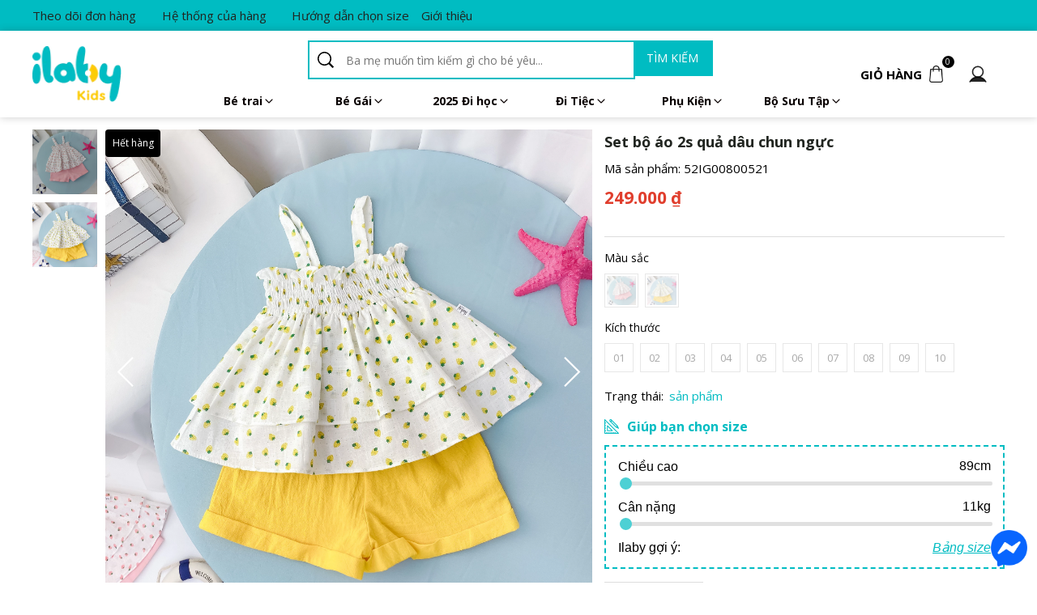

--- FILE ---
content_type: text/html; charset=utf-8
request_url: https://www.ilaby.vn/products/set-bo-ao-2s-qua-dau-chun-nguc
body_size: 52038
content:
<!DOCTYPE html>
<html
  lang="vi"
  default_lang="vi"
  x:base="https://api.storecake.io"
  x:id="babd8bcd-65a2-4c8e-9170-09897556d75e"
  x:env="prod"
  x:page="71578d01-031e-406b-957a-26e2025453d3"
  x:domain="1"
  data-url-format=""
  filter-product-by-attr-display=""
>
  <head>
    <meta http-equiv="Content-Type" content="text/html; charset=utf-8" />
    <meta charset="UTF-8" />
    <meta name="viewport" content="user-scalable=no, width=device-width, initial-scale=1.0, viewport-fit=cover" />

<title>Set bộ áo 2s quả dâu chun ngực - Ilaby</title>
<meta name="keywords" content="">
<meta name="description" content="ILaby - Nơi thiên thần tỏa sáng - Set bộ áo 2s quả dâu chun ngực
Tại sao lại chọn đồ của ILaby:
- Sản phẩm được thiết kế độc quyền bởi thương hiệu ILABY
- Chất liệu an toàn làn da bé
- Mẫu mã đa dạng, đa năng: mặc đi chơi, đi tiệc, đi học đều được
-----------
🔶 THÔNG TIN SẢN PHẨM
Thương hiệu: ILABY
Xuất xứ: Việt Nam
Mã sản phẩm: 52IG00800521
Màu sắc: Hồng, vàng
Chất liệu sử dụng: thô cotton

🔶 ILaby Kids cam kết

- Sản phẩm 100% giống mô tả. 
- Chất vải được qua chọn lọc, đảm bảo chất lượng 100%
- Hình ảnh sản phẩm là ảnh thật do ILaby tự chụp và giữ bản quyền hình ảnh
- Đổi hàng, hoàn tiền nếu sản phẩm không giống với mô tả
- Hỗ trợ đổi trả theo quy định của shopee
- Quý khách vui lòng quay lại video lúc bóc hàng và giữ nguyên tem mác để tránh trường hợp đơn vị vận chuyển làm mất hàng hoặc hàng có vấn đề từ nhà sản xuất.

🔶 CHÍNH SÁCH ĐỔI TRẢ ILABY
- Điều kiện áp dụng (trong vòng 07 ngày kể từ khi nhận sản phẩm) 
- Quý khách vui lòng quay lại video lúc bóc hàng và giữ nguyên tem mác để tránh trường hợp đơn vị vận chuyển làm mất hàng hoặc hàng có vấn đề từ nhà sản xuất.
- Sản phẩm đổi trả phải còn nguyên tem, nhãn, bao bì, chưa qua sử dụng giặt tẩy, nguyên vẹn như ban đầu Shop giao
- Sản phẩm lỗi kỹ thuật được đổi mới
Do màn hình và điều kiện ánh sáng khác nhau, màu sắc thực tế của sản phẩm có thể chênh lệch khoảng 3-5%

🔶 LƯU Ý
- Quý khách nhận được hàng nếu có thắc mắc vui lòng inbox shop.
- Khách yêu đặt hàng vui lòng ghi chú hoặc ib số cân nặng và tuổi của bé để shop giao hàng chuẩn size cho bé nhé. 
Chúc quý khách mua sắm vui vẻ!
"/>
<meta property="og:title" content="Set bộ áo 2s quả dâu chun ngực" />
<meta property="og:description" content="ILABY - Tự Tin - Tỏa Sáng" />
<meta property="og:image" content="https://content.pancake.vn/1/s1950x3380/fwebp/de/96/ce/e4/6680cc0c705c70c3df78f60e5e32e587ba6a0f5968e8884c276b1619-w:2160-h:2160-l:3433511-t:image/jpeg.jpeg" />
<meta property="og:image:alt" content="Set bộ áo 2s quả dâu chun ngực" />
<meta property="og:url" content="https://www.ilaby.vn/products/set-bo-ao-2s-qua-dau-chun-nguc" />
<meta property="og:type" content="website"/>
<meta property="og:site_name" content="ILABY - Tự Tin - Toả Sáng" />
<meta name="robots" content="index, follow">
<meta name="googlebot" content="index, follow">
<meta name="author" content="Storecake - Pancake Viet Nam Inc">
<link rel="canonical" href="https://www.ilaby.vn/products/set-bo-ao-2s-qua-dau-chun-nguc">
<link rel="shortcut icon" type="image/*" href="https://content.pancake.vn/1/s900x900/fwebp/0a/f1/57/6d/0ba34347ebaca0a0423f545aced82e8b4bbc0c1b07ff6e55b218e391.png">
<link rel="icon" type="image/*" href="https://content.pancake.vn/1/s900x900/fwebp/0a/f1/57/6d/0ba34347ebaca0a0423f545aced82e8b4bbc0c1b07ff6e55b218e391.png">



<link rel="alternate" hreflang="x-default" href="https://www.ilaby.vn/products/set-bo-ao-2s-qua-dau-chun-nguc">




    <meta name="copyright" content="© 2025 PancakeVN">
    <link rel="preconnect" href="https://fonts.gstatic.com" crossorigin>
    <link rel="preconnect" href="https://fonts.googleapis.com" crossorigin>
    <link rel="preconnect" href="https://analytics.tiktok.com/i18n/pixel">
    <link rel="preconnect" href="https://analytics.tiktok.com/api/v2/pixel">
    <link rel="stylesheet" href="https://api.webcake.io/animate/animatev4.css" type="text/css">
    <link rel="dns-prefetch" href="https://cdn.tiny.cloud">

<link rel="stylesheet" media="print" onload="this.onload=null;this.removeAttribute('media');" href="https://fonts.googleapis.com/css?family=Montserrat:400,700|Open Sans:100,200,300,400,500,600,700,800,900,bold|Roboto:400,700&display=swap"><link rel="stylesheet" href="https://static.storecake.io/css/71578d01-031e-406b-957a-26e2025453d3/theme-8f6ccf43f.css" media="all">
<link rel="stylesheet" href="https://static.storecake.io/css/71578d01-031e-406b-957a-26e2025453d3/static-acf0f2d83.css" media="all">
<link rel="stylesheet" href="https://static.storecake.io/css/71578d01-031e-406b-957a-26e2025453d3/dynamic-acceb11d5.css" media="screen and (max-width: 424px)">
<link rel="stylesheet" href="https://static.storecake.io/css/71578d01-031e-406b-957a-26e2025453d3/dynamic-5f369073c.css" media="screen and (min-width: 1024px) and (max-width: 1679px)">
<link rel="stylesheet" href="https://static.storecake.io/css/71578d01-031e-406b-957a-26e2025453d3/dynamic-6b46809e7.css" media="screen and (min-width: 1680px) and (max-width: 1919px)">
<link rel="stylesheet" href="https://static.storecake.io/css/71578d01-031e-406b-957a-26e2025453d3/dynamic-20df96d27.css" media="screen and (min-width: 1920px)">
<link rel="stylesheet" href="https://static.storecake.io/css/71578d01-031e-406b-957a-26e2025453d3/dynamic-24713d8b1.css" media="screen and (min-width: 425px) and (max-width: 767px)">
<link rel="stylesheet" href="https://static.storecake.io/css/71578d01-031e-406b-957a-26e2025453d3/dynamic-d95ed6ef7.css" media="screen and (min-width: 768px) and (max-width: 1023px)">
<link rel="stylesheet" href="https://static.storecake.io/css/71578d01-031e-406b-957a-26e2025453d3/font-e3b0c4429.css" media="all">
<script id="xViewport">
(function(win, doc) {
  console.time('xViewport')
  const bps = [["bp1", [1920, 1000000000]], ["bp2", [1680, 1919]], ["bp3", [1024, 1679]], ["bp4", [320, 424]], ["bp5", [768, 1023]], ["bp6", [425, 767]]]

  const detectBp = () => {
    const width = win.innerWidth
    const bp = bps.find(e => (width >= e[1][0] && width < e[1][1])) || bps[bps.length - 1]
    window.BP = bp[0]
    window.BP_MIN = bp[1][0]
    window.BP_MAX = bp[1][1]
  }
  win.addEventListener('resize', detectBp)
  detectBp()
  console.timeEnd('xViewport')
})(window, document)
</script>
<script id="xPerformance">
  function perfObserver(list, observer) {
    list.getEntries().forEach((entry) => {
      if(entry.entryType == 'largest-contentful-paint') {
        console.log('%c LCP |', 'color: #da00ff', entry)
      }

      if(entry.entryType == 'longtask') {
        console.log('%c LONGTASK |', 'color: #d82828', entry)
      }
    })
  }

  const perf = new PerformanceObserver(perfObserver)
  perf.observe({ entryTypes: ["largest-contentful-paint", "longtask"] })
</script>


    <script>
    const intCurrencyList = ['VND', 'TWD', 'LAK', 'PHP', 'MMK', 'JPY', 'INR', 'COP', 'IDR', 'CLP', 'PYG'];
    window.convertValueCurrency = (value, currency) => {
      if (value == null || isNaN(value)) return 0;
      if (!currency || typeof currency !== 'string') currency = 'VND';
      return !intCurrencyList.includes(currency.toUpperCase()) ? value / 100 : value
    }
    </script>

      <script id="fbTrack">
        !function(f,b,e,v,n,t,s){
        if(f.fbq)return;n=f.fbq=function(){n.callMethod?
        n.callMethod.apply(n,arguments):n.queue.push(arguments)};if(!f._fbq)f._fbq=n;
        n.push=n;n.loaded=!0;n.version='2.0';n.queue=[];t=b.createElement(e);t.async=!0;
        t.src=v;s=b.getElementsByTagName(e)[0];s.parentNode.insertBefore(t,s)}(window,
        document,'script','https://connect.facebook.net/en_US/fbevents.js');
fbq("init", "298627482041440");fbq("init", "418442747158009");
        fbq("track", "PageView", {}, {eventID: "storecake.iarxkicnoj"});

        // tracking for Advantage catalogue Ads

          fbq('track', 'ViewContent', {
            value: window.convertValueCurrency("249000", "VND"),
            currency: "VND",
            content_ids: ['52IG00800521'],
            content_type: 'product'
          },
          {eventID: "storecake.iockuznsfk"});

      </script>

        <noscript>
          <img height="1" width="1" style="display:none" src="https://www.facebook.com/tr?id=298627482041440&amp;ev=PageView&amp;cd[eventID]=storecake.iarxkicnoj&amp;noscript=1">
        </noscript>

        <noscript>
          <img height="1" width="1" style="display:none" src="https://www.facebook.com/tr?id=418442747158009&amp;ev=PageView&amp;cd[eventID]=storecake.iarxkicnoj&amp;noscript=1">
        </noscript>


    <script>(function(d){if(navigator.platform == 'iPhone'){d.querySelector("[name=viewport]").setAttribute("content", "width=device-width, initial-scale=1, maximum-scale=1")}})(document);</script>

    <script>window.pageViewConverID = "storecake.iarxkicnoj";window.viewContentConverID = "storecake.iockuznsfk"</script>

      <!-- Google Tag Manager -->
      <script>(function(w,d,s,l,i){w[l]=w[l]||[];w[l].push({'gtm.start':
        new Date().getTime(),event:'gtm.js'});var f=d.getElementsByTagName(s)[0],
        j=d.createElement(s),dl=l!='dataLayer'?'&l='+l:'';j.async=true;j.src=
        'https://www.googletagmanager.com/gtm.js?id='+i+dl;f.parentNode.insertBefore(j,f);
        })(window,document,'script','dataLayer',"GTM-NXWGXFT");
      </script>
      <!-- End Google Tag Manager -->



      <script>
        window.published_at = "2026-01-14T10:08:01"
      </script>


      <script>
        window.PAGE_INFO = {"const_variable":{"image_empty_default":null},"course_app_installed":false,"custom_attr":[{"name":"Màu","type":1},{"name":"Màu sắc","type":1}],"page_name":"Product Page","pos_info":{"customer_levels":[{"color_customer_level":"#87d068","discount":0,"discount_type":2,"id":"a9129882-692d-4db0-b34a-30c2a5c323f9","inserted_at":"2025-03-12T02:11:27","is_activated":true,"is_removed":false,"last_editor_id":null,"name":"Thành viên","pos_id":"ec9648a7-cfa7-440e-a038-b7bd183c21f6","rate":{"points":"4"},"shop_id":653531,"site_id":"babd8bcd-65a2-4c8e-9170-09897556d75e","updated_at":"2025-03-12T02:11:27","upgrade_by_order_count":0,"upgrade_by_point":0,"upgrade_by_total_purchase":10000},{"color_customer_level":"#7e68d0","discount":0,"discount_type":2,"id":"d908f98a-796a-41d4-a784-9dafa4be9670","inserted_at":"2025-03-12T02:11:36","is_activated":true,"is_removed":false,"last_editor_id":null,"name":"VIP","pos_id":"5d84d3d2-18ea-4fba-9026-482f13045acc","rate":{"points":"8"},"shop_id":653531,"site_id":"babd8bcd-65a2-4c8e-9170-09897556d75e","updated_at":"2025-03-12T02:11:36","upgrade_by_order_count":0,"upgrade_by_point":0,"upgrade_by_total_purchase":3000000},{"color_customer_level":"#ea233f","discount":0,"discount_type":2,"id":"aef5ae88-6bb0-45db-b2f1-c5e7ba650fa8","inserted_at":"2025-03-12T02:11:49","is_activated":true,"is_removed":false,"last_editor_id":null,"name":"V-VIP","pos_id":"fc36af07-22fc-4cfe-8157-68d062e00ee5","rate":{"points":"12"},"shop_id":653531,"site_id":"babd8bcd-65a2-4c8e-9170-09897556d75e","updated_at":"2025-03-12T02:11:49","upgrade_by_order_count":0,"upgrade_by_point":0,"upgrade_by_total_purchase":9000000}]},"site_name":"ILABY - Tự Tin - Toả Sáng","slug":"set-bo-ao-2s-qua-dau-chun-nguc","type":"product"}
      </script>


      <script>
        window.i18s = []
      </script>

    <script>
      window.dataLayer = window.dataLayer || [];
      function gtag(){window.dataLayer.push(arguments);}
    </script>

      <!-- Google tag (gtag.js) -->

      <script>
        gtag('js', new Date());


          gtag('event', 'view_item', {
            currency: "VND",
            value: window.convertValueCurrency("249000", "VND"),
            items: [{
              item_id: "52IG00800521",
              item_name: "Set bộ áo 2s quả dâu chun ngực"
            }]
          })

      </script>


      <link
        rel="stylesheet"
        type="text/css"
        crossorigin="anonymous"
        referrerpolicy="origin"
        href="https://cdn.tiny.cloud/1/g6egr5svfs2g10twuf74htp8po301titmnnpwcostuxhp9ho/tinymce/6.8.1-43/skins/ui/oxide/content.min.css"
        media="print"
        onload="this.media='all'"
        fetchpriority="low"
      >

      <link
        rel="stylesheet"
        type="text/css"
        crossorigin="anonymous"
        referrerpolicy="origin"
        href="https://cdn.tiny.cloud/1/g6egr5svfs2g10twuf74htp8po301titmnnpwcostuxhp9ho/tinymce/6.8.1-43/skins/ui/oxide/content.min.css"
        media="print"
        onload="this.media='all'"
        fetchpriority="low"
      >


      <link href="https://cdn.jsdelivr.net/npm/lightgallery@2.7.2/css/lightgallery.min.css" rel="stylesheet">
      <link rel="stylesheet" href="https://cdnjs.cloudflare.com/ajax/libs/lightgallery/2.7.2/css/lg-video.min.css" integrity="sha512-89gDQOHnYjji90NPJ7+M5tgA/0E+fjL4KuSFhi6tjH6sZ54yUEogPMmOAgbI599fW1CtCyrsJbch8k/QzuoXzw==" crossorigin="anonymous" referrerpolicy="no-referrer" />
      <script src="https://cdn.jsdelivr.net/npm/lightgallery@2.7.2/lightgallery.min.js"></script>
      <script src="https://cdnjs.cloudflare.com/ajax/libs/lightgallery/2.7.2/plugins/video/lg-video.min.js" integrity="sha512-Eo7d/1I/2Yywxw/unjfX06Q+owD82+3ign70yHtNTajId+C3CcHeqb+XP/a+uq/Fhrrkf8MeBcBiZqoMASFiiw==" crossorigin="anonymous" referrerpolicy="no-referrer"></script>






        <script type="text/javascript">
          !function(e,t){var n=e.createElement(t);n.async=!0,n.id='tiktokTrack_C9U90EBC77U4F2PS3HLG',n.src='https://'+'analytics.tiktok.com/i18n/pixel/sdk.js?sdkid=C9U90EBC77U4F2PS3HLG'+'&hostname='+location.hostname;var a=e.getElementsByTagName(t)[0];a.parentNode.insertBefore(n,a)}(document,"script");
        </script>
        <script>
          (() => {
            let id = 'C9U90EBC77U4F2PS3HLG'
            let scriptTikTok = document.getElementById(`tiktokTrack_${id}`)
            scriptTikTok.addEventListener("load", () => {
              // Assign partner name to ttq
              ttq._partner = ttq._partner || "Pancake"

              // Check customer identify data
              const customer = window.useStore?.("customer")
              const customerData = customer?.state?.data
              if (customerData) {
                const { phone_number, email, account_id } = customerData
                if (phone_number || email || account_id) {
                  ttq.identify({
                    phone_number: phone_number,
                    email: email?.toLowerCase().trim(),
                    external_id: account_id
                  })
                }
              }

                ttq.track("ViewContent", {
                  content_ids: ["52IG00800521"],
                  contents: [{
                    content_id: "52IG00800521",
                    quantity: 1,
                    price: window.convertValueCurrency("249000", "VND")
                  }],
                  content_type: "product",
                  value: window.convertValueCurrency("249000", "VND"),
                  currency: "VND",
                  partner_name: "Pancake"
                }, {
                  event_id: "storecake.iockuznsfk"
                })

            })
          })()
        </script>



      <script>
        window.currency = 'VND';
        window.defaultCurrency = 'VND';
        window.multiple_currency = [];
      </script>

    <script>
      (() => {
        const SOURCE = ['facebook', 'fbclid', 'google', 'gclid', 'tiktok', 'ttclid', 'zalo', 'gidzl', 'utm_source', 'utm_medium', 'utm_campaign', 'utm_term', 'utm_content', 'utm_id', 'aff', 'wbraid', 'gbraid', 'ybai', 'gad_campaignid']
        const params = new URLSearchParams(window.location.search)

        for(const key of SOURCE) {
          if(!params.has(key)) continue
          sessionStorage.setItem('referer', window.location.href)
        }

        const refererSource = ["messenger.com", "facebook.com", "youtube.com", "instagram.com"]
        for(const key of refererSource) {
          if(!document.referrer.includes(key)) continue
          sessionStorage.setItem('ref', document.referrer)
        }

        let found = false;
        // Try to restore previous referrerVars if present
        let referrerVars = {};
        try {
          const cookieMatch = document.cookie.match(/(?:^|; )referrer_vars=([^;]*)/);
          if (cookieMatch && cookieMatch[1]) {
            referrerVars = JSON.parse(decodeURIComponent(cookieMatch[1]));
          }
        } catch (e) {
          referrerVars = {};
        }

        for(const key of SOURCE) {
          if(params.has(key)) {
            referrerVars[key] = params.get(key);
            found = true;
          }
        }

        if(found) {
          // 30 days
          referrerVars.referrer = window.location.href;
          const expires = new Date(Date.now() + 30 * 24 * 60 * 60 * 1000).toUTCString();
          document.cookie = `referrer_vars=${encodeURIComponent(JSON.stringify(referrerVars))}; expires=${expires};`;
        }
      })()
    </script>

    <script>
      (() => {
        const SOURCE = ['aff']
        const params = new URLSearchParams(window.location.search)

        for(const key of SOURCE) {
          if(!params.has(key)) continue
          sessionStorage.setItem('aff_data', JSON.stringify({aff: params.get("aff"), date_now: Date.now()}))
          cookieStore.set("aff_data", JSON.stringify({aff: params.get("aff"), date_now: Date.now()}))
        }
      })()
    </script>


<!-- Meta Pixel Code -->
<script>
!function(f,b,e,v,n,t,s)
{if(f.fbq)return;n=f.fbq=function(){n.callMethod?
n.callMethod.apply(n,arguments):n.queue.push(arguments)};
if(!f._fbq)f._fbq=n;n.push=n;n.loaded=!0;n.version='2.0';
n.queue=[];t=b.createElement(e);t.async=!0;
t.src=v;s=b.getElementsByTagName(e)[0];
s.parentNode.insertBefore(t,s)}(window, document,'script',
'https://connect.facebook.net/en_US/fbevents.js');
fbq('init', '418442747158009');
fbq('track', 'PageView');
</script>
<noscript><img height="1" width="1" style="display:none"
src="https://www.facebook.com/tr?id=418442747158009&ev=PageView&noscript=1"
/></noscript>
<!-- End Meta Pixel Code -->


<style>
body, * {
  font-family: 'Open Sans', sans-serif !important;
  margin: 0;
}
#SECTION-qvnb68yd {
  box-shadow: rgba(0, 0, 0, 0.2) 0px 0px 10px;
}
.image-skeleton::before {
  background-image: none;
}
#ATTR-6702jysx .attr--item {
  padding: 2px !important;
}
#ATTR-i5m7av01 .attr--item {
  padding: 7px 10px !important;
}
.attr--item.selected {
  background-color: #fff !important;
  color: #000 !important;
  border: 1px solid #e4393c !important;
  background-image: url("https://theme.hstatic.net/1000337848/1000429209/14/select-pro.png");
  background-repeat: no-repeat;
  background-position-y: bottom;
  background-position-x: right;
}
.grid-product--price span {
  font-weight: 600;
}
.back-to-top.show {
    position: fixed;
    z-index: 999;
    transition: all 0.3s ease-out 0s;
    transform: translateY(0px);
    opacity: 1;
    visibility: visible;
}
.back-to-top {
    position: absolute;
    left: 10px;
    bottom: 60px;
    font-size: 14px;
    cursor: pointer;
    color: #fff;
    top: auto !important;
    height: 40px;
    width: 40px;
    background-color: #00BCC2;
    border: 2px solid #fff;
    line-height: 36px;
    border-radius: 50px;
    font-size: 20px;
    transition: all 0.3s ease-out 0s;
    transform: translateY(-120px);
    opacity: 0;
    visibility: hidden;
    display: flex;
    align-items: center;
    justify-content: center;
}
.product-overlay {
  width: 100%;
  height: 100%;
  grid-template-columns: 1fr;
  grid-template-rows: minmax(0px, 1fr);
}
.product-overlay p {
  background-image: url('https://statics.pancake.vn/web-media/81/ac/e5/76/26217fee19fd72293ad70efa89e06d308c73d15ef58527e5a5b6ae05.png');
  width: 49px;
  height: 46px;
  position: absolute;
  top: 0;
  right: 0;
  display: flex;
  align-items: center;
  justify-content: center;
  padding-bottom: 5px;
  color: #fff !important;
  font-size: 15px !important;
}
.product-overlay div {
  width: 50px !important;
  height: 50px !important;
  grid-row-start: 1 !important;
  grid-row-end: 2 !important;
  grid-column-start: 1 !important;
  grid-column-end: 2 !important;
  justify-self: end !important;
  margin-right: 0%;
  align-self: start;
}
#COUNTDOWN-buxj3ibc .dots-item-top, #COUNTDOWN-buxj3ibc .dots-item-bottom {
  width: 5px !important;
  height: 5px !important;
}
.x-countdown-flipdown .x-dots {
  row-gap: 8px !important;
}
.x-figure .bottom-back, .x-figure .top {
  border-bottom: none !important;
}
.product--ribbons-wrapper {
  /* top: 45% !important; */
  left: 0 !important;
  right: 0 !important;
}
.product--ribbons-wrapper .product--ribbon {
  padding: 8px !important;
}
.warehouse-address {
  display: none !important;
}
#TEXT-DATASET-of7tnis5 p:before {
  content: 'Mã sản phẩm: ';
}
#TEXT-DATASET-fvwyy714 p:before {
  content: 'Giảm tận: ';
}
#TEXT-DATASET-97bwp6bg p:after {
  content: ' sản phẩm'
}
@media(min-width: 768px) {
  #CONTAINER-w0k53chy,
  #CONTAINER-6yhuqfnv,
  #CONTAINER-n3yok19q {
    display: grid !important;
  }
  #FLASH-SALE-489pz9jy {
    height: 60px !important;
  }
}
/* 
#FLASH-SALE-489pz9jy {
  display: grid !important;
} */
</style>


  </head>
  <body>

      <!-- Google Tag Manager (noscript) -->
      <noscript><iframe src="https://www.googletagmanager.com/ns.html?id=GTM-NXWGXFT"
      height="0" width="0" style="display:none;visibility:hidden"></iframe></noscript>
      <!-- End Google Tag Manager (noscript) -->


<style>
body {
  font-family: 'Open Sans', sans-serif;
}

</style>

<div class="x-wrapper" style="background: rgba(255, 255, 255, 1);"><section
  id="SECTION-fgt3aimc"
  class="x-section "
  x:init="Section"
  
  
  
>
  <div class="x-section-background lazy"></div>
  
  
  <a
  
  id="TEXT-1yuekj78"
  title='Open page'
  class="x-element cursor-pointer "
  animation
  on:click="Events#handle_event_GGCustomEventTracking_GGConversionTracking"

  href="/theo-doi-don-hang" target=""

  x:now="ToggleEventNow_TextRender"

  
  
  data-is-event_open_page="true"

  
  
>
  <h6 class="x-text ql-editor">Theo dõi đơn hàng</h6>

</a>
<a
  
  id="TEXT-qj143b48"
  title='Open page'
  class="x-element cursor-pointer "
  animation
  on:click="Events#handle_event_GGCustomEventTracking_GGConversionTracking"

  href="/he-thong-cua-hang" target=""

  x:now="ToggleEventNow_TextRender"

  
  
  data-is-event_open_page="true"

  
  
>
  <h6 class="x-text ql-editor">Hệ thống của hàng</h6>

</a>
<a
  
  id="TEXT-o7xvon08"
  title='Open page'
  class="x-element cursor-pointer "
  animation
  on:click="Events#handle_event_GGCustomEventTracking_GGConversionTracking"

  href="/huong-dan-chon-size" target=""

  x:now="ToggleEventNow_TextRender"

  
  
  data-is-event_open_page="true"

  
  
>
  <h6 class="x-text ql-editor">Hướng dẫn chọn size</h6>

</a>
<a
  
  id="TEXT-woque235"
  title='Open page'
  class="x-element cursor-pointer "
  animation
  on:click="Events#handle_event_GGCustomEventTracking_GGConversionTracking"

  href="/gioi-thieu" target=""

  x:now="ToggleEventNow_TextRender"

  
  
  data-is-event_open_page="true"

  
  
>
  <h6 class="x-text ql-editor">Giới thiệu</h6>

</a>

</section>

<section
  id="SECTION-qvnb68yd"
  class="x-section "
  x:init="Section"
  
  
  
>
  <div class="x-section-background lazy"></div>
  
  
  <a
  id="IMAGE-no796yes"
  title='Open page'
  class="x-element x-image cursor-pointer "
  animation
  on:click="Events#handle_event_GGCustomEventTracking_GGConversionTracking"

  
  
  href="/" target=""

  x:now="ImageRender_ToggleEventNow"


  
  
>
  <picture>
    <source
  x:visible
  media="(min-width: 1920px)"
  data-srcset="https://content.pancake.vn/web-media/fc/e0/d4/19/b47dadb810fd9b0b56963ff1bc6a853f9e3161de7eb8ebf8b835027a.png"
  data-min="1920"
  data-max="1000000000"
  data-width="110"
  data-height="69"
  ratio="1.5909090909090908" h="auto"

></source>
<source
  x:visible
  media="(min-width: 1680px) and (max-width: 1919px)"
  data-srcset="https://content.pancake.vn/web-media/fc/e0/d4/19/b47dadb810fd9b0b56963ff1bc6a853f9e3161de7eb8ebf8b835027a.png"
  data-min="1680"
  data-max="1919"
  data-width="110"
  data-height="69"
  ratio="1.5909090909090908" h="auto"

></source>
<source
  x:visible
  media="(min-width: 1024px) and (max-width: 1679px)"
  data-srcset="https://content.pancake.vn/web-media/fc/e0/d4/19/b47dadb810fd9b0b56963ff1bc6a853f9e3161de7eb8ebf8b835027a.png"
  data-min="1024"
  data-max="1679"
  data-width="110"
  data-height="69"
  ratio="1.5909090909090908" h="auto"

></source>
<source
  x:visible
  media="(max-width: 424px)"
  data-srcset="https://content.pancake.vn/web-media/fc/e0/d4/19/b47dadb810fd9b0b56963ff1bc6a853f9e3161de7eb8ebf8b835027a.png"
  data-min="320"
  data-max="424"
  data-width="75"
  data-height="47"
  ratio="1.5909090909090908" h="auto"

></source>
<source
  x:visible
  media="(min-width: 768px) and (max-width: 1023px)"
  data-srcset="https://content.pancake.vn/web-media/fc/e0/d4/19/b47dadb810fd9b0b56963ff1bc6a853f9e3161de7eb8ebf8b835027a.png"
  data-min="768"
  data-max="1023"
  data-width="100"
  data-height="63"
  ratio="1.5909090909090908" h="auto"

></source>
<source
  x:visible
  media="(min-width: 425px) and (max-width: 767px)"
  data-srcset="https://content.pancake.vn/web-media/fc/e0/d4/19/b47dadb810fd9b0b56963ff1bc6a853f9e3161de7eb8ebf8b835027a.png"
  data-min="425"
  data-max="767"
  data-width="75"
  data-height="47"
  ratio="1.5909090909090908" h="auto"

></source>

    <img
      x:visible
      data-src="https://content.pancake.vn/web-media/fc/e0/d4/19/b47dadb810fd9b0b56963ff1bc6a853f9e3161de7eb8ebf8b835027a.png"
      draggable="false"
      class="w-full h-full"
      alt='Display image'
    />
  </picture>
</a>
<container
  id="CONTAINER-bc17uwj7"
  class="x-element lazy grid cursor-pointer "
  animation
  
  
  on:click="Events#handle_event_GGCustomEventTracking_GGConversionTracking"

  
  x:now="ToggleEventNow"

  
  
  
  
>
  <div class="container-style"></div>
  <div
  id="BUTTON-6za1m1td"
  
  class="x-element cursor-pointer "
  animation
  on:click="Events#handle_event_GGCustomEventTracking_GGConversionTracking_Search"

  
  x:now="ToggleEventNow"

  
  
  data-is-event_search="true"

  
  
>
  <div class="x-button-wrapper">
    <div class="x-button">Tìm kiếm</div>
    
  </div>
</div>
<input-search
  id="INPUT-SEARCH-piziipny"
  class="x-element "
  x:init="InputSearch"
  
  
  
  data-search-page='true'
  data-keep-keyword='true'
  data-default-search-page="search_page"
  data-slug-location="search"
  data-is-blog-default="false"
  data-is-category-default="""
>
  <div class="input-search--wrapper flex items-center h-full w-full">
    <div
  class="input-search--icon flex items-center justify-center h-full"
  on:click="InputSearch#clickSearch"

>
  <svg width="16" height="16" xmlns="http://www.w3.org/2000/svg" viewBox="5 5 14 14" >
  <path fill="currentColor" d="m15.683 14.6 3.265 3.265a.2.2 0 0 1 0 .282l-.8.801a.2.2 0 0 1-.283 0l-3.266-3.265a5.961 5.961 0 1 1 1.084-1.084zm-4.727 1.233a4.877 4.877 0 1 0 0-9.754 4.877 4.877 0 0 0 0 9.754z"></path>
</svg>

</div>

    <div class="flex flex-1 h-full items-center">
      <input
        class="input-search--input flex-1 h-full w-full"
        aria-label="Input search Ba mẹ muốn tìm kiếm gì cho bé yêu..."
        placeholder="Ba mẹ muốn tìm kiếm gì cho bé yêu..."
        
        on:keyup="InputSearch#keyup_event"
        on:input="InputSearch#onchange_event"
        on:focus="InputSearch#focus_event"
        value=""
      />
      <span class="btn-close" on:click="InputSearch#reset">
        <svg focusable="false" class="" data-icon="close-circle" width="1em" height="1em" fill="currentColor" aria-hidden="true" fill-rule="evenodd" viewBox="64 64 896 896">
  <path d="M512 64c247.4 0 448 200.6 448 448S759.4 960 512 960 64 759.4 64 512 264.6 64 512 64zm127.98 274.82h-.04l-.08.06L512 466.75 384.14 338.88c-.04-.05-.06-.06-.08-.06a.12.12 0 00-.07 0c-.03 0-.05.01-.09.05l-45.02 45.02a.2.2 0 00-.05.09.12.12 0 000 .07v.02a.27.27 0 00.06.06L466.75 512 338.88 639.86c-.05.04-.06.06-.06.08a.12.12 0 000 .07c0 .03.01.05.05.09l45.02 45.02a.2.2 0 00.09.05.12.12 0 00.07 0c.02 0 .04-.01.08-.05L512 557.25l127.86 127.87c.04.04.06.05.08.05a.12.12 0 00.07 0c.03 0 .05-.01.09-.05l45.02-45.02a.2.2 0 00.05-.09.12.12 0 000-.07v-.02a.27.27 0 00-.05-.06L557.25 512l127.87-127.86c.04-.04.05-.06.05-.08a.12.12 0 000-.07c0-.03-.01-.05-.05-.09l-45.02-45.02a.2.2 0 00-.09-.05.12.12 0 00-.07 0z"></path>
</svg>

      </span>
    </div>
    
  </div>
</input-search>

</container>
<div
  id="MENU-rzin6xck"
  class="x-element hamburger-menu "
  
  
  x:init="Menu"
>
  <div class="x-menu-toggle flex w-full h-full" on:click="Menu#open">
    <div class="x-rect w-full h-full">
      
    </div>
  </div>
  <div id="MENU-DROPPABLE-4mjgdtgm" class="x-menu-droppable "><div
  
  id="TEXT-70kbgdqm"
  
  class="x-element cursor-pointer "
  animation
  on:click="Events#handle_event_GGCustomEventTracking_GGConversionTracking"

  
  x:now="ToggleEventNow_TextRender"

  
  
  
  
  
>
  <h5 class="x-text ql-editor">Danh mục</h5>

</div>
<div
  id="IMAGE-vlckflz6"
  
  class="x-element x-image cursor-pointer "
  animation
  on:click="Events#handle_event_GGCustomEventTracking_GGConversionTracking_CloseMenu"

  
  
  
  x:now="ImageRender_ToggleEventNow"


  
  
>
  <picture>
    <source
  x:visible
  media="(min-width: 1920px)"
  data-srcset="https://content.pancake.vn/web-media/52/d1/ba/10/5611c6764aeff71e2e04dd096d9c61968ec104672d8e58d0acf5e8da-w:130-h:130-l:736-t:image/png.png"
  data-min="1920"
  data-max="1000000000"
  data-width="30"
  data-height="30"
  
></source>
<source
  x:visible
  media="(min-width: 1680px) and (max-width: 1919px)"
  data-srcset="https://content.pancake.vn/web-media/52/d1/ba/10/5611c6764aeff71e2e04dd096d9c61968ec104672d8e58d0acf5e8da-w:130-h:130-l:736-t:image/png.png"
  data-min="1680"
  data-max="1919"
  data-width="30"
  data-height="30"
  
></source>
<source
  x:visible
  media="(min-width: 1024px) and (max-width: 1679px)"
  data-srcset="https://content.pancake.vn/web-media/52/d1/ba/10/5611c6764aeff71e2e04dd096d9c61968ec104672d8e58d0acf5e8da-w:130-h:130-l:736-t:image/png.png"
  data-min="1024"
  data-max="1679"
  data-width="30"
  data-height="30"
  
></source>
<source
  x:visible
  media="(max-width: 424px)"
  data-srcset="https://content.pancake.vn/web-media/52/d1/ba/10/5611c6764aeff71e2e04dd096d9c61968ec104672d8e58d0acf5e8da-w:130-h:130-l:736-t:image/png.png"
  data-min="320"
  data-max="424"
  data-width="30"
  data-height="30"
  
></source>
<source
  x:visible
  media="(min-width: 768px) and (max-width: 1023px)"
  data-srcset="https://content.pancake.vn/web-media/52/d1/ba/10/5611c6764aeff71e2e04dd096d9c61968ec104672d8e58d0acf5e8da-w:130-h:130-l:736-t:image/png.png"
  data-min="768"
  data-max="1023"
  data-width="30"
  data-height="30"
  
></source>
<source
  x:visible
  media="(min-width: 425px) and (max-width: 767px)"
  data-srcset="https://content.pancake.vn/web-media/52/d1/ba/10/5611c6764aeff71e2e04dd096d9c61968ec104672d8e58d0acf5e8da-w:130-h:130-l:736-t:image/png.png"
  data-min="425"
  data-max="767"
  data-width="30"
  data-height="30"
  
></source>

    <img
      x:visible
      data-src="https://content.pancake.vn/web-media/52/d1/ba/10/5611c6764aeff71e2e04dd096d9c61968ec104672d8e58d0acf5e8da-w:130-h:130-l:736-t:image/png.png"
      draggable="false"
      class="w-full h-full"
      alt='Display image'
    />
  </picture>
</div>
<div id="LINE-lev5ztve" class="x-element ">
  <div class="x-line horizontal">
    <div class="line-container"></div>
  </div>
</div>
<div
  
  id="TEXT-miinlv2u"
  
  class="x-element cursor-pointer "
  animation
  on:click="Events#handle_event_GGCustomEventTracking_GGConversionTracking"

  
  x:now="ToggleEventNow_TextRender"

  
  
  
  
  
>
  <h5 class="x-text ql-editor">HỖ TRỢ KHÁCH HÀNG</h5>

</div>
<container
  id="CONTAINER-rlwdib2x"
  class="x-element lazy grid cursor-pointer "
  animation
  
  
  on:click="Events#handle_event_GGCustomEventTracking_GGConversionTracking"

  
  x:now="ToggleEventNow"

  
  
  
  
>
  <div class="container-style"></div>
  <div
  
  id="TEXT-3gwimtlp"
  
  class="x-element cursor-pointer "
  animation
  on:click="Events#handle_event_GGCustomEventTracking_GGConversionTracking"

  
  x:now="ToggleEventNow_TextRender"

  
  
  data-is-event_open_page="true"

  
  
>
  <ul class="x-text ql-editor"><li>Theo dõi đơn hàng</li></ul>

</div>
<div
  
  id="TEXT-at531qtf"
  
  class="x-element cursor-pointer "
  animation
  on:click="Events#handle_event_GGCustomEventTracking_GGConversionTracking"

  
  x:now="ToggleEventNow_TextRender"

  
  
  
  
  
>
  <ul class="x-text ql-editor"><li>Hỗ trợ khách hàng</li></ul>

</div>
<div
  
  id="TEXT-83nlztig"
  
  class="x-element cursor-pointer "
  animation
  on:click="Events#handle_event_GGCustomEventTracking_GGConversionTracking"

  
  x:now="ToggleEventNow_TextRender"

  
  
  
  
  
>
  <ul class="x-text ql-editor"><li>Chính sách đổi trả</li></ul>

</div>
<div
  
  id="TEXT-atg1197g"
  
  class="x-element cursor-pointer "
  animation
  on:click="Events#handle_event_GGCustomEventTracking_GGConversionTracking"

  
  x:now="ToggleEventNow_TextRender"

  
  
  
  
  
>
  <ul class="x-text ql-editor"><li>Chính sách bảo mật</li></ul>

</div>
<div
  
  id="TEXT-xs710fpv"
  
  class="x-element cursor-pointer "
  animation
  on:click="Events#handle_event_GGCustomEventTracking_GGConversionTracking"

  
  x:now="ToggleEventNow_TextRender"

  
  
  
  
  
>
  <ul class="x-text ql-editor"><li>Thanh toán, giao nhận</li></ul>

</div>

</container>
<div id="LINE-qcub2bfc" class="x-element ">
  <div class="x-line horizontal">
    <div class="line-container"></div>
  </div>
</div>
<container
  id="CONTAINER-3zu7ctf0"
  class="x-element lazy grid cursor-pointer "
  animation
  
  
  on:click="Events#handle_event_GGCustomEventTracking_GGConversionTracking"

  
  x:now="ToggleEventNow"

  
  
  
  
>
  <div class="container-style"></div>
  <nav id="MENU-yiq82lb7" class="x-element collapse-menu ">
  <ul class="flex items-center h-full w-full flex-col"><li
  id="MENU-ITEM-f9v9rnew"
  
  class="
    menu-item
    items-center
    flex h-full
    flex-col
    cursor-pointer
    
    menu-item-hover
    
    w-full
    
  "
  on:click="Events#handle_event_GGCustomEventTracking_GGConversionTracking"

>
  <div
    animation
    
    on:click="Menu#collapse"
on:mouseenter="Menu#expandHover_event"

    
    class="tag-link flex items-center w-full h-full"
  >
    BÉ TRAI XUÂN - HÈ

    <span
  class="arrow flex items-center justify-center" onclick="event.preventDefault();"
  
>
<svg width="16" height="16" viewBox="0 0 24 24" fill="none" xmlns="http://www.w3.org/2000/svg" style="color: currentcolor;">
  <path d="M6 9L12 15L18 9" stroke="currentColor" stroke-width="1.7" stroke-linecap="round" stroke-linejoin="round"></path>
</svg>
</span>


  </div>
  <ul id="SUBMENU-a4c1po4f" class="x-submenu "><nav id="MENU-kc77ni3j" class="x-element collapse-menu ">
  <ul class="flex items-center h-full w-full flex-col"><li
  id="MENU-ITEM-uy1ryapl"
  
  class="
    menu-item
    items-center
    flex h-full
    flex-col
    cursor-pointer
    
    menu-item-hover
    
    w-full
    
  "
  on:click="Events#handle_event_GGCustomEventTracking_GGConversionTracking"

>
  <a
    animation
    href="/categories/ao-phong-thun-be-trai" target="_self"

    
    
    class="tag-link flex items-center w-full h-full"
  >
    Áo phông, thun bé trai

    
  </a>
  
</li>
<li
  id="MENU-ITEM-6ha7lk9r"
  
  class="
    menu-item
    items-center
    flex h-full
    flex-col
    cursor-pointer
    
    menu-item-hover
    
    w-full
    
  "
  on:click="Events#handle_event_GGCustomEventTracking_GGConversionTracking"

>
  <a
    animation
    href="/categories/ao-polo-be-trai" target="_self"

    
    
    class="tag-link flex items-center w-full h-full"
  >
    Áo Polo bé trai

    
  </a>
  
</li>
<li
  id="MENU-ITEM-df2i41jt"
  
  class="
    menu-item
    items-center
    flex h-full
    flex-col
    cursor-pointer
    
    menu-item-hover
    
    w-full
    
  "
  on:click="Events#handle_event_GGCustomEventTracking_GGConversionTracking"

>
  <a
    animation
    href="/categories/ao-so-mi-be-trai-1" target="_self"

    
    
    class="tag-link flex items-center w-full h-full"
  >
    Áo sơ mi bé trai

    
  </a>
  
</li>
<li
  id="MENU-ITEM-r44bve6y"
  
  class="
    menu-item
    items-center
    flex h-full
    flex-col
    cursor-pointer
    
    menu-item-hover
    
    w-full
    
  "
  on:click="Events#handle_event_GGCustomEventTracking_GGConversionTracking"

>
  <a
    animation
    href="/categories/ao-chong-nang-be-trai" target="_self"

    
    
    class="tag-link flex items-center w-full h-full"
  >
    Áo chống nắng bé trai

    
  </a>
  
</li>
<li
  id="MENU-ITEM-lhh7b96g"
  
  class="
    menu-item
    items-center
    flex h-full
    flex-col
    cursor-pointer
    
    menu-item-hover
    
    w-full
    
  "
  on:click="Events#handle_event_GGCustomEventTracking_GGConversionTracking"

>
  <a
    animation
    href="/categories/do-boi-be-trai-1" target="_self"

    
    
    class="tag-link flex items-center w-full h-full"
  >
    Đồ bơi bé trai

    
  </a>
  
</li>
<li
  id="MENU-ITEM-4zlilhxe"
  
  class="
    menu-item
    items-center
    flex h-full
    flex-col
    cursor-pointer
    
    menu-item-hover
    
    w-full
    
  "
  on:click="Events#handle_event_GGCustomEventTracking_GGConversionTracking"

>
  <a
    animation
    href="/categories/quan-dai-tho-kaki-thun-ni-be-trai" target="_self"

    
    
    class="tag-link flex items-center w-full h-full"
  >
    Quần dài thô kaki thun nỉ.... BÉ TRAI

    
  </a>
  
</li>
<li
  id="MENU-ITEM-rxp52g72"
  
  class="
    menu-item
    items-center
    flex h-full
    flex-col
    cursor-pointer
    
    menu-item-hover
    
    w-full
    
  "
  on:click="Events#handle_event_GGCustomEventTracking_GGConversionTracking"

>
  <div
    animation
    
    
    
    class="tag-link flex items-center w-full h-full"
  >
    Quần jean 

    
  </div>
  
</li>
<li
  id="MENU-ITEM-s0h02r0f"
  
  class="
    menu-item
    items-center
    flex h-full
    flex-col
    cursor-pointer
    
    menu-item-hover
    
    w-full
    
  "
  on:click="Events#handle_event_GGCustomEventTracking_GGConversionTracking"

>
  <a
    animation
    href="/categories/quan-short-be-trai-1" target="_self"

    
    
    class="tag-link flex items-center w-full h-full"
  >
    Quần short bé trai

    
  </a>
  
</li>
<li
  id="MENU-ITEM-piv6diba"
  
  class="
    menu-item
    items-center
    flex h-full
    flex-col
    cursor-pointer
    
    menu-item-hover
    
    w-full
    
  "
  on:click="Events#handle_event_GGCustomEventTracking_GGConversionTracking"

>
  <a
    animation
    href="/categories/do-bo-set-xuan-he-be-trai" target="_self"

    
    
    class="tag-link flex items-center w-full h-full"
  >
    Đồ bộ, set xuân hè-  bé trai

    
  </a>
  
</li>
</ul>
</nav>
</ul>

</li>
<li
  id="MENU-ITEM-voonf8h1"
  
  class="
    menu-item
    items-center
    flex h-full
    flex-col
    cursor-pointer
    
    menu-item-hover
    
    w-full
    
  "
  on:click="Events#handle_event_GGCustomEventTracking_GGConversionTracking"

>
  <div
    animation
    
    on:click="Menu#collapse"
on:mouseenter="Menu#expandHover_event"

    
    class="tag-link flex items-center w-full h-full"
  >
    BÉ TRAI THU - ĐÔNG

    <span
  class="arrow flex items-center justify-center" onclick="event.preventDefault();"
  
>
<svg width="16" height="16" viewBox="0 0 24 24" fill="none" xmlns="http://www.w3.org/2000/svg" style="color: currentcolor;">
  <path d="M6 9L12 15L18 9" stroke="currentColor" stroke-width="1.7" stroke-linecap="round" stroke-linejoin="round"></path>
</svg>
</span>


  </div>
  <ul id="SUBMENU-p4yq29s3" class="x-submenu "><nav id="MENU-53jxu360" class="x-element collapse-menu ">
  <ul class="flex items-center h-full w-full flex-col"><li
  id="MENU-ITEM-33n0apyy"
  
  class="
    menu-item
    items-center
    flex h-full
    flex-col
    cursor-pointer
    
    menu-item-hover
    
    w-full
    
  "
  on:click="Events#handle_event_GGCustomEventTracking_GGConversionTracking"

>
  <a
    animation
    href="/categories/ao-dai-be-trai" target="_self"

    
    
    class="tag-link flex items-center w-full h-full"
  >
    Áo dài bé trai

    
  </a>
  
</li>
<li
  id="MENU-ITEM-lswg2227"
  
  class="
    menu-item
    items-center
    flex h-full
    flex-col
    cursor-pointer
    
    menu-item-hover
    
    w-full
    
  "
  on:click="Events#handle_event_GGCustomEventTracking_GGConversionTracking"

>
  <a
    animation
    href="/categories/31-quan-jean-be-trai" target="_self"

    
    
    class="tag-link flex items-center w-full h-full"
  >
    31 Quần Jean bé trai

    
  </a>
  
</li>
<li
  id="MENU-ITEM-0twf0m6c"
  
  class="
    menu-item
    items-center
    flex h-full
    flex-col
    cursor-pointer
    
    menu-item-hover
    
    w-full
    
  "
  on:click="Events#handle_event_GGCustomEventTracking_GGConversionTracking"

>
  <a
    animation
    href="/categories/34-quan-ni-cotton-be-trai" target="_self"

    
    
    class="tag-link flex items-center w-full h-full"
  >
    34 Quần nỉ/cotton bé trai

    
  </a>
  
</li>
<li
  id="MENU-ITEM-97e3mgbo"
  
  class="
    menu-item
    items-center
    flex h-full
    flex-col
    cursor-pointer
    
    menu-item-hover
    
    w-full
    
  "
  on:click="Events#handle_event_GGCustomEventTracking_GGConversionTracking"

>
  <a
    animation
    href="/categories/ao-so-mi-be-trai-1" target="_self"

    
    
    class="tag-link flex items-center w-full h-full"
  >
    Áo sơ mi bé trai

    
  </a>
  
</li>
<li
  id="MENU-ITEM-rmy3ghwk"
  
  class="
    menu-item
    items-center
    flex h-full
    flex-col
    cursor-pointer
    
    menu-item-hover
    
    w-full
    
  "
  on:click="Events#handle_event_GGCustomEventTracking_GGConversionTracking"

>
  <div
    animation
    
    
    
    class="tag-link flex items-center w-full h-full"
  >
    Áo gió

    
  </div>
  
</li>
<li
  id="MENU-ITEM-o6eqxk61"
  
  class="
    menu-item
    items-center
    flex h-full
    flex-col
    cursor-pointer
    
    menu-item-hover
    
    w-full
    
  "
  on:click="Events#handle_event_GGCustomEventTracking_GGConversionTracking"

>
  <div
    animation
    
    
    
    class="tag-link flex items-center w-full h-full"
  >
    Áo khoác kiểu

    
  </div>
  
</li>
<li
  id="MENU-ITEM-ylb6cyv0"
  
  class="
    menu-item
    items-center
    flex h-full
    flex-col
    cursor-pointer
    
    menu-item-hover
    
    w-full
    
  "
  on:click="Events#handle_event_GGCustomEventTracking_GGConversionTracking"

>
  <div
    animation
    
    
    
    class="tag-link flex items-center w-full h-full"
  >
    Quần dài

    
  </div>
  
</li>
<li
  id="MENU-ITEM-pgwkroeu"
  
  class="
    menu-item
    items-center
    flex h-full
    flex-col
    cursor-pointer
    
    menu-item-hover
    
    w-full
    
  "
  on:click="Events#handle_event_GGCustomEventTracking_GGConversionTracking"

>
  <div
    animation
    
    
    
    class="tag-link flex items-center w-full h-full"
  >
    Quần short

    
  </div>
  
</li>
<li
  id="MENU-ITEM-atxpm2sb"
  
  class="
    menu-item
    items-center
    flex h-full
    flex-col
    cursor-pointer
    
    menu-item-hover
    
    w-full
    
  "
  on:click="Events#handle_event_GGCustomEventTracking_GGConversionTracking"

>
  <div
    animation
    
    
    
    class="tag-link flex items-center w-full h-full"
  >
    Đồ bộ

    
  </div>
  
</li>
</ul>
</nav>
</ul>

</li>
<li
  id="MENU-ITEM-7ke6ksmj"
  
  class="
    menu-item
    items-center
    flex h-full
    flex-col
    cursor-pointer
    
    menu-item-hover
    
    w-full
    
  "
  on:click="Events#handle_event_GGCustomEventTracking_GGConversionTracking"

>
  <div
    animation
    
    on:click="Menu#collapse"
on:mouseenter="Menu#expandHover_event"

    
    class="tag-link flex items-center w-full h-full"
  >
    BÉ GÁI XUÂN - HÈ

    <span
  class="arrow flex items-center justify-center" onclick="event.preventDefault();"
  
>
<svg width="16" height="16" viewBox="0 0 24 24" fill="none" xmlns="http://www.w3.org/2000/svg" style="color: currentcolor;">
  <path d="M6 9L12 15L18 9" stroke="currentColor" stroke-width="1.7" stroke-linecap="round" stroke-linejoin="round"></path>
</svg>
</span>


  </div>
  <ul id="SUBMENU-bkbx30rj" class="x-submenu "><nav id="MENU-gdx2vfk7" class="x-element collapse-menu ">
  <ul class="flex items-center h-full w-full flex-col"><li
  id="MENU-ITEM-w5vzunp0"
  
  class="
    menu-item
    items-center
    flex h-full
    flex-col
    cursor-pointer
    
    menu-item-hover
    
    w-full
    
  "
  on:click="Events#handle_event_GGCustomEventTracking_GGConversionTracking"

>
  <a
    animation
    href="/categories/ao-phong-thun-be-gai" target="_self"

    
    
    class="tag-link flex items-center w-full h-full"
  >
    Áo phông, thun bé gái

    
  </a>
  
</li>
<li
  id="MENU-ITEM-f5v35v2u"
  
  class="
    menu-item
    items-center
    flex h-full
    flex-col
    cursor-pointer
    
    menu-item-hover
    
    w-full
    
  "
  on:click="Events#handle_event_GGCustomEventTracking_GGConversionTracking"

>
  <a
    animation
    href="/categories/ao-style" target="_self"

    
    
    class="tag-link flex items-center w-full h-full"
  >
    Áo Style

    
  </a>
  
</li>
<li
  id="MENU-ITEM-7xhhx9jn"
  
  class="
    menu-item
    items-center
    flex h-full
    flex-col
    cursor-pointer
    
    menu-item-hover
    
    w-full
    
  "
  on:click="Events#handle_event_GGCustomEventTracking_GGConversionTracking"

>
  <a
    animation
    href="/categories/ao-polo-be-gai" target="_self"

    
    
    class="tag-link flex items-center w-full h-full"
  >
    Áo Polo bé gái

    
  </a>
  
</li>
<li
  id="MENU-ITEM-8dll73f6"
  
  class="
    menu-item
    items-center
    flex h-full
    flex-col
    cursor-pointer
    
    menu-item-hover
    
    w-full
    
  "
  on:click="Events#handle_event_GGCustomEventTracking_GGConversionTracking"

>
  <a
    animation
    href="/categories/ao-so-mi-be-gai" target="_self"

    
    
    class="tag-link flex items-center w-full h-full"
  >
    Áo sơ mi bé gái

    
  </a>
  
</li>
<li
  id="MENU-ITEM-oafqw2i6"
  
  class="
    menu-item
    items-center
    flex h-full
    flex-col
    cursor-pointer
    
    menu-item-hover
    
    w-full
    
  "
  on:click="Events#handle_event_GGCustomEventTracking_GGConversionTracking"

>
  <a
    animation
    href="/categories/ao-chong-nang-be-gai" target="_self"

    
    
    class="tag-link flex items-center w-full h-full"
  >
    Áo chống nắng bé gái

    
  </a>
  
</li>
<li
  id="MENU-ITEM-6afxz3du"
  
  class="
    menu-item
    items-center
    flex h-full
    flex-col
    cursor-pointer
    
    menu-item-hover
    
    w-full
    
  "
  on:click="Events#handle_event_GGCustomEventTracking_GGConversionTracking"

>
  <a
    animation
    href="/categories/vay-be-gai-1" target="_self"

    
    
    class="tag-link flex items-center w-full h-full"
  >
    Váy bé gái

    
  </a>
  
</li>
<li
  id="MENU-ITEM-cxdop3q3"
  
  class="
    menu-item
    items-center
    flex h-full
    flex-col
    cursor-pointer
    
    menu-item-hover
    
    w-full
    
  "
  on:click="Events#handle_event_GGCustomEventTracking_GGConversionTracking"

>
  <a
    animation
    href="/categories/do-boi-be-gai-1" target="_self"

    
    
    class="tag-link flex items-center w-full h-full"
  >
    Đồ bơi bé gái

    
  </a>
  
</li>
<li
  id="MENU-ITEM-po4sovpg"
  
  class="
    menu-item
    items-center
    flex h-full
    flex-col
    cursor-pointer
    
    menu-item-hover
    
    w-full
    
  "
  on:click="Events#handle_event_GGCustomEventTracking_GGConversionTracking"

>
  <a
    animation
    href="/categories/chan-vay-1" target="_self"

    
    
    class="tag-link flex items-center w-full h-full"
  >
    Chân váy

    
  </a>
  
</li>
<li
  id="MENU-ITEM-p2e539an"
  
  class="
    menu-item
    items-center
    flex h-full
    flex-col
    cursor-pointer
    
    menu-item-hover
    
    w-full
    
  "
  on:click="Events#handle_event_GGCustomEventTracking_GGConversionTracking"

>
  <a
    animation
    href="/categories/quan-dai-tho-kaki-thun-ni-be-gai" target="_self"

    
    
    class="tag-link flex items-center w-full h-full"
  >
    Quần dài thô kaki thun nỉ.... BÉ GÁI

    
  </a>
  
</li>
<li
  id="MENU-ITEM-xj1n59hy"
  
  class="
    menu-item
    items-center
    flex h-full
    flex-col
    cursor-pointer
    
    menu-item-hover
    
    w-full
    
  "
  on:click="Events#handle_event_GGCustomEventTracking_GGConversionTracking"

>
  <a
    animation
    href="/categories/quan-short-be-gai" target="_self"

    
    
    class="tag-link flex items-center w-full h-full"
  >
    Quần short bé gái

    
  </a>
  
</li>
<li
  id="MENU-ITEM-mk4s1gao"
  
  class="
    menu-item
    items-center
    flex h-full
    flex-col
    cursor-pointer
    
    menu-item-hover
    
    w-full
    
  "
  on:click="Events#handle_event_GGCustomEventTracking_GGConversionTracking"

>
  <a
    animation
    href="/categories/do-bo-set-xuan-he-be-gai" target="_self"

    
    
    class="tag-link flex items-center w-full h-full"
  >
    Đồ bộ, set xuân hè- bé gái

    
  </a>
  
</li>
</ul>
</nav>
</ul>

</li>
<li
  id="MENU-ITEM-m8an5947"
  
  class="
    menu-item
    items-center
    flex h-full
    flex-col
    cursor-pointer
    
    menu-item-hover
    
    w-full
    
  "
  on:click="Events#handle_event_GGCustomEventTracking_GGConversionTracking"

>
  <div
    animation
    
    on:click="Menu#collapse"
on:mouseenter="Menu#expandHover_event"

    
    class="tag-link flex items-center w-full h-full"
  >
    BÉ GÁI THU - ĐÔNG

    <span
  class="arrow flex items-center justify-center" onclick="event.preventDefault();"
  
>
<svg width="16" height="16" viewBox="0 0 24 24" fill="none" xmlns="http://www.w3.org/2000/svg" style="color: currentcolor;">
  <path d="M6 9L12 15L18 9" stroke="currentColor" stroke-width="1.7" stroke-linecap="round" stroke-linejoin="round"></path>
</svg>
</span>


  </div>
  <ul id="SUBMENU-0kf9op32" class="x-submenu "><nav id="MENU-i9owzv88" class="x-element collapse-menu ">
  <ul class="flex items-center h-full w-full flex-col"><li
  id="MENU-ITEM-t0ftiaab"
  
  class="
    menu-item
    items-center
    flex h-full
    flex-col
    cursor-pointer
    
    menu-item-hover
    
    w-full
    
  "
  on:click="Events#handle_event_GGCustomEventTracking_GGConversionTracking"

>
  <a
    animation
    href="/categories/ao-dai-be-gai-1" target="_self"

    
    
    class="tag-link flex items-center w-full h-full"
  >
    Áo dài bé gái

    
  </a>
  
</li>
<li
  id="MENU-ITEM-64xs6tl9"
  
  class="
    menu-item
    items-center
    flex h-full
    flex-col
    cursor-pointer
    
    menu-item-hover
    
    w-full
    
  "
  on:click="Events#handle_event_GGCustomEventTracking_GGConversionTracking"

>
  <div
    animation
    
    
    
    class="tag-link flex items-center w-full h-full"
  >
    Áo nỉ/hoodie 

    
  </div>
  
</li>
<li
  id="MENU-ITEM-um66seg1"
  
  class="
    menu-item
    items-center
    flex h-full
    flex-col
    cursor-pointer
    
    menu-item-hover
    
    w-full
    
  "
  on:click="Events#handle_event_GGCustomEventTracking_GGConversionTracking"

>
  <a
    animation
    href="/categories/ao-giu-nhiet-be-trai" target="_self"

    
    
    class="tag-link flex items-center w-full h-full"
  >
    Áo giữ nhiệt bé trai

    
  </a>
  
</li>
<li
  id="MENU-ITEM-rpbstbs2"
  
  class="
    menu-item
    items-center
    flex h-full
    flex-col
    cursor-pointer
    
    menu-item-hover
    
    w-full
    
  "
  on:click="Events#handle_event_GGCustomEventTracking_GGConversionTracking"

>
  <a
    animation
    href="/categories/ao-khoac-be-gai" target="_self"

    
    
    class="tag-link flex items-center w-full h-full"
  >
    Áo khoác bé gái

    
  </a>
  
</li>
<li
  id="MENU-ITEM-1r7fwf0y"
  
  class="
    menu-item
    items-center
    flex h-full
    flex-col
    cursor-pointer
    
    menu-item-hover
    
    w-full
    
  "
  on:click="Events#handle_event_GGCustomEventTracking_GGConversionTracking"

>
  <div
    animation
    
    
    
    class="tag-link flex items-center w-full h-full"
  >
    Váy

    
  </div>
  
</li>
<li
  id="MENU-ITEM-qawfld3p"
  
  class="
    menu-item
    items-center
    flex h-full
    flex-col
    cursor-pointer
    
    menu-item-hover
    
    w-full
    
  "
  on:click="Events#handle_event_GGCustomEventTracking_GGConversionTracking"

>
  <div
    animation
    
    
    
    class="tag-link flex items-center w-full h-full"
  >
    Chân váy

    
  </div>
  
</li>
<li
  id="MENU-ITEM-tygrb6g3"
  
  class="
    menu-item
    items-center
    flex h-full
    flex-col
    cursor-pointer
    
    menu-item-hover
    
    w-full
    
  "
  on:click="Events#handle_event_GGCustomEventTracking_GGConversionTracking"

>
  <div
    animation
    
    
    
    class="tag-link flex items-center w-full h-full"
  >
    Áo khoác gió

    
  </div>
  
</li>
<li
  id="MENU-ITEM-9luvafzz"
  
  class="
    menu-item
    items-center
    flex h-full
    flex-col
    cursor-pointer
    
    menu-item-hover
    
    w-full
    
  "
  on:click="Events#handle_event_GGCustomEventTracking_GGConversionTracking"

>
  <div
    animation
    
    
    
    class="tag-link flex items-center w-full h-full"
  >
    Quần legging

    
  </div>
  
</li>
<li
  id="MENU-ITEM-8vm03mb0"
  
  class="
    menu-item
    items-center
    flex h-full
    flex-col
    cursor-pointer
    
    menu-item-hover
    
    w-full
    
  "
  on:click="Events#handle_event_GGCustomEventTracking_GGConversionTracking"

>
  <div
    animation
    
    
    
    class="tag-link flex items-center w-full h-full"
  >
    Quần dài

    
  </div>
  
</li>
<li
  id="MENU-ITEM-nu0ib51i"
  
  class="
    menu-item
    items-center
    flex h-full
    flex-col
    cursor-pointer
    
    menu-item-hover
    
    w-full
    
  "
  on:click="Events#handle_event_GGCustomEventTracking_GGConversionTracking"

>
  <div
    animation
    
    
    
    class="tag-link flex items-center w-full h-full"
  >
    Đồ bộ

    
  </div>
  
</li>
</ul>
</nav>
</ul>

</li>
<li
  id="MENU-ITEM-dwiuzuso"
  
  class="
    menu-item
    items-center
    flex h-full
    flex-col
    cursor-pointer
    
    menu-item-hover
    
    w-full
    
  "
  on:click="Events#handle_event_GGCustomEventTracking_GGConversionTracking"

>
  <div
    animation
    
    on:click="Menu#collapse"
on:mouseenter="Menu#expandHover_event"

    
    class="tag-link flex items-center w-full h-full"
  >
    ĐI HỌC

    <span
  class="arrow flex items-center justify-center" onclick="event.preventDefault();"
  
>
<svg width="16" height="16" viewBox="0 0 24 24" fill="none" xmlns="http://www.w3.org/2000/svg" style="color: currentcolor;">
  <path d="M6 9L12 15L18 9" stroke="currentColor" stroke-width="1.7" stroke-linecap="round" stroke-linejoin="round"></path>
</svg>
</span>


  </div>
  <ul id="SUBMENU-eddsh3m8" class="x-submenu "><nav id="MENU-y33d6dv7" class="x-element vertical-menu ">
  <ul class="flex items-center h-full w-full flex-col">
    <li
  id="MENU-ITEM-9ehtj0b3"
  
  class="
    menu-item
    items-center
    flex h-full
    
    cursor-pointer
    
    menu-item-hover
    flex-1
    w-full
    
  "
  on:click="Events#handle_event_GGCustomEventTracking_GGConversionTracking"

>
  <a
    animation
    href="/categories/di-hoc-be-trai" target="_self"

    
    
    class="tag-link flex items-center w-full h-full"
  >
    Đi học bé trai

    
  </a>
  
</li>
<li
  id="MENU-ITEM-4sfva6mq"
  
  class="
    menu-item
    items-center
    flex h-full
    
    cursor-pointer
    
    menu-item-hover
    flex-1
    w-full
    
  "
  on:click="Events#handle_event_GGCustomEventTracking_GGConversionTracking"

>
  <a
    animation
    href="/categories/di-hoc-be-gai" target="_self"

    
    
    class="tag-link flex items-center w-full h-full"
  >
    Đi học bé gái

    
  </a>
  
</li>

  </ul>
</nav>
</ul>

</li>
<li
  id="MENU-ITEM-fu8wvx9o"
  
  class="
    menu-item
    items-center
    flex h-full
    flex-col
    cursor-pointer
    
    menu-item-hover
    
    w-full
    
  "
  on:click="Events#handle_event_GGCustomEventTracking_GGConversionTracking"

>
  <div
    animation
    
    on:click="Menu#collapse"
on:mouseenter="Menu#expandHover_event"

    
    class="tag-link flex items-center w-full h-full"
  >
    ĐI TIỆC

    <span
  class="arrow flex items-center justify-center" onclick="event.preventDefault();"
  
>
<svg width="16" height="16" viewBox="0 0 24 24" fill="none" xmlns="http://www.w3.org/2000/svg" style="color: currentcolor;">
  <path d="M6 9L12 15L18 9" stroke="currentColor" stroke-width="1.7" stroke-linecap="round" stroke-linejoin="round"></path>
</svg>
</span>


  </div>
  <ul id="SUBMENU-omxj09s2" class="x-submenu "><nav id="MENU-rowl6cri" class="x-element vertical-menu ">
  <ul class="flex items-center h-full w-full flex-col">
    <li
  id="MENU-ITEM-lgl8u2m7"
  
  class="
    menu-item
    items-center
    flex h-full
    
    cursor-pointer
    
    menu-item-hover
    flex-1
    w-full
    
  "
  on:click="Events#handle_event_GGCustomEventTracking_GGConversionTracking"

>
  <a
    animation
    href="/categories/di-tiec-be-trai" target="_self"

    
    
    class="tag-link flex items-center w-full h-full"
  >
    Đi tiệc bé trai

    
  </a>
  
</li>
<li
  id="MENU-ITEM-hkymuty5"
  
  class="
    menu-item
    items-center
    flex h-full
    
    cursor-pointer
    
    menu-item-hover
    flex-1
    w-full
    
  "
  on:click="Events#handle_event_GGCustomEventTracking_GGConversionTracking"

>
  <a
    animation
    href="/categories/di-tiec-be-gai" target="_self"

    
    
    class="tag-link flex items-center w-full h-full"
  >
    Đi tiệc bé gái

    
  </a>
  
</li>

  </ul>
</nav>
</ul>

</li>
<li
  id="MENU-ITEM-etzc4gka"
  
  class="
    menu-item
    items-center
    flex h-full
    flex-col
    cursor-pointer
    
    menu-item-hover
    
    w-full
    
  "
  on:click="Events#handle_event_GGCustomEventTracking_GGConversionTracking"

>
  <div
    animation
    
    on:click="Menu#collapse"
on:mouseenter="Menu#expandHover_event"

    
    class="tag-link flex items-center w-full h-full"
  >
    PHỤ KIỆN

    <span
  class="arrow flex items-center justify-center" onclick="event.preventDefault();"
  
>
<svg width="16" height="16" viewBox="0 0 24 24" fill="none" xmlns="http://www.w3.org/2000/svg" style="color: currentcolor;">
  <path d="M6 9L12 15L18 9" stroke="currentColor" stroke-width="1.7" stroke-linecap="round" stroke-linejoin="round"></path>
</svg>
</span>


  </div>
  <ul id="SUBMENU-c0eyp4vp" class="x-submenu "><nav id="MENU-jdx9xcwb" class="x-element collapse-menu ">
  <ul class="flex items-center h-full w-full flex-col"><li
  id="MENU-ITEM-u0inlnvv"
  
  class="
    menu-item
    items-center
    flex h-full
    flex-col
    cursor-pointer
    
    menu-item-hover
    
    w-full
    
  "
  on:click="Events#handle_event_GGCustomEventTracking_GGConversionTracking"

>
  <div
    animation
    
    
    
    class="tag-link flex items-center w-full h-full"
  >
    Quần chíp bé gái

    
  </div>
  
</li>
<li
  id="MENU-ITEM-otfpem0f"
  
  class="
    menu-item
    items-center
    flex h-full
    flex-col
    cursor-pointer
    
    menu-item-hover
    
    w-full
    
  "
  on:click="Events#handle_event_GGCustomEventTracking_GGConversionTracking"

>
  <a
    animation
    href="/categories/quan-chip-be-trai" target="_self"

    
    
    class="tag-link flex items-center w-full h-full"
  >
    Quần chip bé trai

    
  </a>
  
</li>
<li
  id="MENU-ITEM-ebjl65vr"
  
  class="
    menu-item
    items-center
    flex h-full
    flex-col
    cursor-pointer
    
    menu-item-hover
    
    w-full
    
  "
  on:click="Events#handle_event_GGCustomEventTracking_GGConversionTracking"

>
  <a
    animation
    href="/categories/balo" target="_self"

    
    
    class="tag-link flex items-center w-full h-full"
  >
    Balo

    
  </a>
  
</li>
<li
  id="MENU-ITEM-9zv18t67"
  
  class="
    menu-item
    items-center
    flex h-full
    flex-col
    cursor-pointer
    
    menu-item-hover
    
    w-full
    
  "
  on:click="Events#handle_event_GGCustomEventTracking_GGConversionTracking"

>
  <a
    animation
    href="/categories/62-tui-xach" target="_self"

    
    
    class="tag-link flex items-center w-full h-full"
  >
    62 Túi xách

    
  </a>
  
</li>
<li
  id="MENU-ITEM-0if2hxyp"
  
  class="
    menu-item
    items-center
    flex h-full
    flex-col
    cursor-pointer
    
    menu-item-hover
    
    w-full
    
  "
  on:click="Events#handle_event_GGCustomEventTracking_GGConversionTracking"

>
  <a
    animation
    href="/categories/32-quan-tat-legging-be-gai" target="_self"

    
    
    class="tag-link flex items-center w-full h-full"
  >
    32 Quần tất legging bé gái

    
  </a>
  
</li>
<li
  id="MENU-ITEM-c3qna8ii"
  
  class="
    menu-item
    items-center
    flex h-full
    flex-col
    cursor-pointer
    
    menu-item-hover
    
    w-full
    
  "
  on:click="Events#handle_event_GGCustomEventTracking_GGConversionTracking"

>
  <a
    animation
    href="/categories/do-bo-set-xuan-he-be-trai" target="_self"

    
    
    class="tag-link flex items-center w-full h-full"
  >
    Đồ bộ, set xuân hè-  bé trai

    
  </a>
  
</li>
<li
  id="MENU-ITEM-xc5bfyc3"
  
  class="
    menu-item
    items-center
    flex h-full
    flex-col
    cursor-pointer
    
    menu-item-hover
    
    w-full
    
  "
  on:click="Events#handle_event_GGCustomEventTracking_GGConversionTracking"

>
  <div
    animation
    
    
    
    class="tag-link flex items-center w-full h-full"
  >
    Phụ kiện tóc (dây, kẹp, bờm...)

    
  </div>
  
</li>
<li
  id="MENU-ITEM-xl0zo3os"
  
  class="
    menu-item
    items-center
    flex h-full
    flex-col
    cursor-pointer
    
    menu-item-hover
    
    w-full
    
  "
  on:click="Events#handle_event_GGCustomEventTracking_GGConversionTracking"

>
  <a
    animation
    href="/categories/63-mu" target="_self"

    
    
    class="tag-link flex items-center w-full h-full"
  >
    63 Mũ

    
  </a>
  
</li>
<li
  id="MENU-ITEM-xzzm9owb"
  
  class="
    menu-item
    items-center
    flex h-full
    flex-col
    cursor-pointer
    
    menu-item-hover
    
    w-full
    
  "
  on:click="Events#handle_event_GGCustomEventTracking_GGConversionTracking"

>
  <a
    animation
    href="/categories/64-cavat" target="_self"

    
    
    class="tag-link flex items-center w-full h-full"
  >
    64 Cavat

    
  </a>
  
</li>
</ul>
</nav>
</ul>

</li>
<li
  id="MENU-ITEM-utpd3jjn"
  
  class="
    menu-item
    items-center
    flex h-full
    flex-col
    cursor-pointer
    
    menu-item-hover
    
    w-full
    
  "
  on:click="Events#handle_event_GGCustomEventTracking_GGConversionTracking"

>
  <div
    animation
    
    on:click="Menu#collapse"
on:mouseenter="Menu#expandHover_event"

    
    class="tag-link flex items-center w-full h-full"
  >
    BỘ SƯU TẬP

    <span
  class="arrow flex items-center justify-center" onclick="event.preventDefault();"
  
>
<svg width="16" height="16" viewBox="0 0 24 24" fill="none" xmlns="http://www.w3.org/2000/svg" style="color: currentcolor;">
  <path d="M6 9L12 15L18 9" stroke="currentColor" stroke-width="1.7" stroke-linecap="round" stroke-linejoin="round"></path>
</svg>
</span>


  </div>
  <ul id="SUBMENU-5n1cn3ee" class="x-submenu "><nav id="MENU-8m6l3d5i" class="x-element collapse-menu ">
  <ul class="flex items-center h-full w-full flex-col"><li
  id="MENU-ITEM-kg7e2vlh"
  
  class="
    menu-item
    items-center
    flex h-full
    flex-col
    cursor-pointer
    
    menu-item-hover
    
    w-full
    
  "
  on:click="Events#handle_event_GGCustomEventTracking_GGConversionTracking"

>
  <a
    animation
    href="/categories/2024-swim-suits" target="_self"

    
    
    class="tag-link flex items-center w-full h-full"
  >
    2024 Swim Suits

    
  </a>
  
</li>
<li
  id="MENU-ITEM-75ybm8vc"
  
  class="
    menu-item
    items-center
    flex h-full
    flex-col
    cursor-pointer
    
    menu-item-hover
    
    w-full
    
  "
  on:click="Events#handle_event_GGCustomEventTracking_GGConversionTracking"

>
  <a
    animation
    href="/categories/2024-ao-chong-nang" target="_self"

    
    
    class="tag-link flex items-center w-full h-full"
  >
    2024 Áo chống nắng

    
  </a>
  
</li>
<li
  id="MENU-ITEM-hbd735wx"
  
  class="
    menu-item
    items-center
    flex h-full
    flex-col
    cursor-pointer
    
    menu-item-hover
    
    w-full
    
  "
  on:click="Events#handle_event_GGCustomEventTracking_GGConversionTracking"

>
  <a
    animation
    href="/categories/td-2023-bst-ao-dai-chic-t11" target="_self"

    
    
    class="tag-link flex items-center w-full h-full"
  >
    TĐ 2023 BST ÁO DÀI CHIC T11

    
  </a>
  
</li>
<li
  id="MENU-ITEM-0b2xawad"
  
  class="
    menu-item
    items-center
    flex h-full
    flex-col
    cursor-pointer
    
    menu-item-hover
    
    w-full
    
  "
  on:click="Events#handle_event_GGCustomEventTracking_GGConversionTracking"

>
  <a
    animation
    href="/categories/td-2023-bst-trung-thu-t9" target="_self"

    
    
    class="tag-link flex items-center w-full h-full"
  >
    TĐ 2023 BST TRUNG THU T9

    
  </a>
  
</li>
<li
  id="MENU-ITEM-b08mw5py"
  
  class="
    menu-item
    items-center
    flex h-full
    flex-col
    cursor-pointer
    
    menu-item-hover
    
    w-full
    
  "
  on:click="Events#handle_event_GGCustomEventTracking_GGConversionTracking"

>
  <a
    animation
    href="/categories/td-2023-bst-halloween-t9" target="_self"

    
    
    class="tag-link flex items-center w-full h-full"
  >
    TĐ 2023 BST HALLOWEEN T9

    
  </a>
  
</li>
<li
  id="MENU-ITEM-lxbpdfcs"
  
  class="
    menu-item
    items-center
    flex h-full
    flex-col
    cursor-pointer
    
    menu-item-hover
    
    w-full
    
  "
  on:click="Events#handle_event_GGCustomEventTracking_GGConversionTracking"

>
  <a
    animation
    href="/categories/bst-hanbook" target="_self"

    
    
    class="tag-link flex items-center w-full h-full"
  >
    BST Hanbook

    
  </a>
  
</li>
</ul>
</nav>
</ul>

</li>
</ul>
</nav>

</container>
</div>

</div>
<div
  id="MENU-x9mivq7v"
  class="x-element hamburger-menu "
  
  
  x:init="Menu"
>
  <div class="x-menu-toggle flex w-full h-full" on:click="Menu#open">
    <div class="x-rect w-full h-full">
      
    </div>
  </div>
  <div id="MENU-DROPPABLE-mt01mejm" class="x-menu-droppable "><input-search
  id="INPUT-SEARCH-5kfjpi38"
  class="x-element "
  x:init="InputSearch"
  
  
  
  data-search-page='true'
  data-keep-keyword='true'
  data-default-search-page="search_page"
  data-slug-location="search"
  data-is-blog-default="false"
  data-is-category-default="""
>
  <div class="input-search--wrapper flex items-center h-full w-full">
    <div
  class="input-search--icon flex items-center justify-center h-full"
  on:click="InputSearch#clickSearch"

>
  <svg width="16" height="16" xmlns="http://www.w3.org/2000/svg" viewBox="5 5 14 14" >
  <path fill="currentColor" d="m15.683 14.6 3.265 3.265a.2.2 0 0 1 0 .282l-.8.801a.2.2 0 0 1-.283 0l-3.266-3.265a5.961 5.961 0 1 1 1.084-1.084zm-4.727 1.233a4.877 4.877 0 1 0 0-9.754 4.877 4.877 0 0 0 0 9.754z"></path>
</svg>

</div>

    <div class="flex flex-1 h-full items-center">
      <input
        class="input-search--input flex-1 h-full w-full"
        aria-label="Input search Ba mẹ muốn tìm gì cho bé yêu ạ?"
        placeholder="Ba mẹ muốn tìm gì cho bé yêu ạ?"
        
        on:keyup="InputSearch#keyup_event"
        on:input="InputSearch#onchange_event"
        on:focus="InputSearch#focus_event"
        value=""
      />
      <span class="btn-close" on:click="InputSearch#reset">
        <svg focusable="false" class="" data-icon="close-circle" width="1em" height="1em" fill="currentColor" aria-hidden="true" fill-rule="evenodd" viewBox="64 64 896 896">
  <path d="M512 64c247.4 0 448 200.6 448 448S759.4 960 512 960 64 759.4 64 512 264.6 64 512 64zm127.98 274.82h-.04l-.08.06L512 466.75 384.14 338.88c-.04-.05-.06-.06-.08-.06a.12.12 0 00-.07 0c-.03 0-.05.01-.09.05l-45.02 45.02a.2.2 0 00-.05.09.12.12 0 000 .07v.02a.27.27 0 00.06.06L466.75 512 338.88 639.86c-.05.04-.06.06-.06.08a.12.12 0 000 .07c0 .03.01.05.05.09l45.02 45.02a.2.2 0 00.09.05.12.12 0 00.07 0c.02 0 .04-.01.08-.05L512 557.25l127.86 127.87c.04.04.06.05.08.05a.12.12 0 00.07 0c.03 0 .05-.01.09-.05l45.02-45.02a.2.2 0 00.05-.09.12.12 0 000-.07v-.02a.27.27 0 00-.05-.06L557.25 512l127.87-127.86c.04-.04.05-.06.05-.08a.12.12 0 000-.07c0-.03-.01-.05-.05-.09l-45.02-45.02a.2.2 0 00-.09-.05.12.12 0 00-.07 0z"></path>
</svg>

      </span>
    </div>
    
  </div>
</input-search>
</div>

</div>
<div
  
  id="TEXT-qwkwefy9"
  
  class="x-element cursor-pointer "
  animation
  on:click="Events#handle_event_GGCustomEventTracking_GGConversionTracking_OpenCart"

  
  x:now="ToggleEventNow_TextRender"

  
  
  data-is-event_open_cart="true"

  
  
>
  <h6 class="x-text ql-editor">Giỏ hàng</h6>

</div>
<div id="MEMBER-BAR-ja26k2kj" class="x-element " x:init="MemberBar" open-when-logged="open_modal">
  <member-bar
    class="x-menu-bar h-full"
    member-bar="true" on:click=Events#handle_event_GGCustomEventTracking_GGConversionTracking
    
  >
    <div class="x-member">
      <div class="flex h-full items-center">
        <div class="x-avatar-member-origin flex">
    <svg class="w-full h-full" data-bbox="0 0 50 50" data-type="shape" xmlns="http://www.w3.org/2000/svg" width="50" height="50" viewBox="0 0 50 50"><g>
    <path d="M25 48.077c-5.924 0-11.31-2.252-15.396-5.921 2.254-5.362 7.492-8.267 15.373-8.267 7.889 0 13.139 3.044 15.408 8.418-4.084 3.659-9.471 5.77-15.385 5.77m.278-35.3c4.927 0 8.611 3.812 8.611 8.878 0 5.21-3.875 9.456-8.611 9.456s-8.611-4.246-8.611-9.456c0-5.066 3.684-8.878 8.611-8.878M25 0C11.193 0 0 11.193 0 25c0 .915.056 1.816.152 2.705.032.295.091.581.133.873.085.589.173 1.176.298 1.751.073.338.169.665.256.997.135.515.273 1.027.439 1.529.114.342.243.675.37 1.01.18.476.369.945.577 1.406.149.331.308.657.472.98.225.446.463.883.714 1.313.182.312.365.619.56.922.272.423.56.832.856 1.237.207.284.41.568.629.841.325.408.671.796 1.02 1.182.22.244.432.494.662.728.405.415.833.801 1.265 1.186.173.154.329.325.507.475l.004-.011A24.886 24.886 0 0 0 25 50a24.881 24.881 0 0 0 16.069-5.861.126.126 0 0 1 .003.01c.172-.144.324-.309.49-.458.442-.392.88-.787 1.293-1.209.228-.232.437-.479.655-.72.352-.389.701-.78 1.028-1.191.218-.272.421-.556.627-.838.297-.405.587-.816.859-1.24a26.104 26.104 0 0 0 1.748-3.216c.208-.461.398-.93.579-1.406.127-.336.256-.669.369-1.012.167-.502.305-1.014.44-1.53.087-.332.183-.659.256-.996.126-.576.214-1.164.299-1.754.042-.292.101-.577.133-.872.095-.89.152-1.791.152-2.707C50 11.193 38.807 0 25 0"></path></g>
  </svg>

</div>

        
        
      </div>
      
    </div>
    <div id="MEMBER-DROPDOWN-oncyr0qq" class="x-member-dropdown"><div
  
  id="TEXT-45leviyr"
  
  class="x-element cursor-pointer "
  animation
  on:click="Events#handle_event_GGCustomEventTracking_GGConversionTracking_Logout"

  
  x:now="ToggleEventNow_TextRender"

  
  
  data-is-event_logout="true"

  
  
>
  <h6 class="x-text ql-editor">Đăng xuất</h6>

</div>
</div>

  </member-bar>

  <login-bar
    class="x-loginbar flex h-full justify-end items-center"
    
    login-bar="true"
  >
    <a href="/login" title="Đăng nhập - Login"

    
      class="x-loginbar-customer flex items-center"
    >
      <div class="customer-icon">
        <svg xmlns="http://www.w3.org/2000/svg" viewBox="0 0 256 256"><rect width="256" height="256" fill="none"/><circle cx="128" cy="96" r="64" fill="none" stroke="currentColor" stroke-linecap="round" stroke-linejoin="round" stroke-width="16"/><path d="M32,216c19.37-33.47,54.55-56,96-56s76.63,22.53,96,56" fill="currentColor" stroke="currentColor" stroke-linecap="round" stroke-linejoin="round" stroke-width="16"/></svg>

      </div>
      <span class="customer-text">Login</span>
    </a>

    <div class="member-divider mx-2 customer-signup"></div>

    <a href="/register" title="Đăng ký - Signup"

    
      class="flex items-center customer-signup"
    >
      <div class="customer-icon">
        <svg xmlns="http://www.w3.org/2000/svg" width="32" height="32" fill="currentColor" viewBox="0 0 256 256">
  <path d="M141.66,133.66l-40,40a8,8,0,0,1-11.32-11.32L116.69,136H24a8,8,0,0,1,0-16h92.69L90.34,93.66a8,8,0,0,1,11.32-11.32l40,40A8,8,0,0,1,141.66,133.66ZM192,32H136a8,8,0,0,0,0,16h56V208H136a8,8,0,0,0,0,16h56a16,16,0,0,0,16-16V48A16,16,0,0,0,192,32Z"></path>
</svg>

      </div>
      <span class="customer-text">Register</span>
    </a>
  </login-bar>
</div>
<div
  id="CART-ICON-mpkh8rpy"
  class="x-element "
  
  on:click="Events#handle_event_GGCustomEventTracking_GGConversionTracking_OpenCart"

  
  
  x:now="CartIcon#init"
  
  
>
  <div class="x-cart-icon">
    <img data-src="https://statics.pancake.vn/web-media/4c/38/94/fa/16a4105651bf9faa4d5b31385c4941ddb3970ac73d1a3c71f20a6f98.png" x:visible alt="img-CART-ICON-mpkh8rpy" class="x-image-cart-icon" alt="cart-icon" />

    <span class="x-cart-item-count">0</span>
  </div>
</div>
<a
  
  id="TEXT-qqivvtt0"
  title='Open page'
  class="x-element cursor-pointer "
  animation
  on:click="Events#handle_event_GGCustomEventTracking_GGConversionTracking"

  href="/login" target=""

  x:now="ToggleEventNow_TextRender"

  
  
  data-is-event_open_page="true"

  
  
>
  <h6 class="x-text ql-editor">TÀI KHOẢN</h6>

</a>
<nav id="MENU-cl70yrhf" class="x-element horizontal-menu ">
  <ul class="flex items-center h-full w-full ">
    <li
  id="MENU-ITEM-giw0owfu"
  
  class="
    menu-item
    items-center
    flex h-full
    
    cursor-pointer
    
    menu-item-hover
    flex-1
    
    
  "
  on:click="Events#handle_event_GGCustomEventTracking_GGConversionTracking"

>
  <a
    animation
    href="/categories/be-trai" target="_self"

    
    
    class="tag-link flex items-center w-full h-full"
  >
    Bé trai

    <span
  class="arrow flex items-center justify-center" onclick="event.preventDefault();"
  
>
<svg width="16" height="16" viewBox="0 0 24 24" fill="none" xmlns="http://www.w3.org/2000/svg" style="color: currentcolor;">
  <path d="M6 9L12 15L18 9" stroke="currentColor" stroke-width="1.7" stroke-linecap="round" stroke-linejoin="round"></path>
</svg>
</span>


  </a>
  <ul id="SUBMENU-0melz5xs" class="x-submenu "><nav id="MENU-hthjrkmg" class="x-element vertical-menu ">
  <ul class="flex items-center h-full w-full flex-col">
    <li
  id="MENU-ITEM-4abd9t7n"
  
  class="
    menu-item
    items-center
    flex h-full
    
    cursor-pointer
    
    menu-item-hover
    flex-1
    w-full
    
  "
  on:click="Events#handle_event_GGCustomEventTracking_GGConversionTracking"

>
  <a
    animation
    href="/categories/hang-thiet-ke-hang-xuan-he-be-trai" target="_self"

    
    
    class="tag-link flex items-center w-full h-full"
  >
    Hàng thiết kế, Hàng xuân hè- bé trai

    <span
  class="arrow flex items-center justify-center" onclick="event.preventDefault();"
  
>
<svg width="16" height="16" viewBox="0 0 24 24" fill="none" xmlns="http://www.w3.org/2000/svg" style="color: currentcolor;">
  <path d="M9 6L15 12L9 18" stroke="currentColor" stroke-width="1.7" stroke-linecap="round" stroke-linejoin="round"></path>
</svg>


  </a>
  <ul id="SUBMENU-tsivzncf" class="x-submenu "><nav id="MENU-in379axw" class="x-element vertical-menu ">
  <ul class="flex items-center h-full w-full flex-col">
    <li
  id="MENU-ITEM-l3lw6pr1"
  
  class="
    menu-item
    items-center
    flex h-full
    
    cursor-pointer
    
    menu-item-hover
    flex-1
    w-full
    
  "
  on:click="Events#handle_event_GGCustomEventTracking_GGConversionTracking"

>
  <a
    animation
    href="/categories/ao-phong-thun-be-trai" target="_self"

    
    
    class="tag-link flex items-center w-full h-full"
  >
    Áo phông, thun bé trai

    
  </a>
  
</li>
<li
  id="MENU-ITEM-v7y8zlqg"
  
  class="
    menu-item
    items-center
    flex h-full
    
    cursor-pointer
    
    menu-item-hover
    flex-1
    w-full
    
  "
  on:click="Events#handle_event_GGCustomEventTracking_GGConversionTracking"

>
  <a
    animation
    href="/categories/ao-polo-be-trai" target="_self"

    
    
    class="tag-link flex items-center w-full h-full"
  >
    Áo Polo bé trai

    
  </a>
  
</li>
<li
  id="MENU-ITEM-rzmybg5z"
  
  class="
    menu-item
    items-center
    flex h-full
    
    cursor-pointer
    
    menu-item-hover
    flex-1
    w-full
    
  "
  on:click="Events#handle_event_GGCustomEventTracking_GGConversionTracking"

>
  <a
    animation
    href="/categories/ao-so-mi-be-trai-1" target="_self"

    
    
    class="tag-link flex items-center w-full h-full"
  >
    Áo sơ mi bé trai

    
  </a>
  
</li>
<li
  id="MENU-ITEM-zjwv8m8t"
  
  class="
    menu-item
    items-center
    flex h-full
    
    cursor-pointer
    
    menu-item-hover
    flex-1
    w-full
    
  "
  on:click="Events#handle_event_GGCustomEventTracking_GGConversionTracking"

>
  <a
    animation
    href="/categories/ao-chong-nang-be-trai" target="_self"

    
    
    class="tag-link flex items-center w-full h-full"
  >
    Áo chống nắng bé trai

    
  </a>
  
</li>
<li
  id="MENU-ITEM-cbtsbu5a"
  
  class="
    menu-item
    items-center
    flex h-full
    
    cursor-pointer
    
    menu-item-hover
    flex-1
    w-full
    
  "
  on:click="Events#handle_event_GGCustomEventTracking_GGConversionTracking"

>
  <a
    animation
    href="/categories/do-boi-be-trai-1" target="_self"

    
    
    class="tag-link flex items-center w-full h-full"
  >
    Đồ bơi bé trai

    
  </a>
  
</li>
<li
  id="MENU-ITEM-sc4l0fs3"
  
  class="
    menu-item
    items-center
    flex h-full
    
    cursor-pointer
    
    menu-item-hover
    flex-1
    w-full
    
  "
  on:click="Events#handle_event_GGCustomEventTracking_GGConversionTracking"

>
  <a
    animation
    href="/categories/quan-dai-tho-kaki-thun-ni-be-trai" target="_self"

    
    
    class="tag-link flex items-center w-full h-full"
  >
    Quần dài thô kaki thun nỉ.... BÉ TRAI

    
  </a>
  
</li>
<li
  id="MENU-ITEM-xdtc1tug"
  
  class="
    menu-item
    items-center
    flex h-full
    
    cursor-pointer
    
    menu-item-hover
    flex-1
    w-full
    
  "
  on:click="Events#handle_event_GGCustomEventTracking_GGConversionTracking"

>
  <div
    animation
    
    
    
    class="tag-link flex items-center w-full h-full"
  >
    Quần jean 

    
  </div>
  
</li>
<li
  id="MENU-ITEM-6cewtqx7"
  
  class="
    menu-item
    items-center
    flex h-full
    
    cursor-pointer
    
    menu-item-hover
    flex-1
    w-full
    
  "
  on:click="Events#handle_event_GGCustomEventTracking_GGConversionTracking"

>
  <a
    animation
    href="/categories/quan-short-be-trai-1" target="_self"

    
    
    class="tag-link flex items-center w-full h-full"
  >
    Quần short bé trai

    
  </a>
  
</li>
<li
  id="MENU-ITEM-gov4m4by"
  
  class="
    menu-item
    items-center
    flex h-full
    
    cursor-pointer
    
    menu-item-hover
    flex-1
    w-full
    
  "
  on:click="Events#handle_event_GGCustomEventTracking_GGConversionTracking"

>
  <a
    animation
    href="/categories/do-bo-set-xuan-he-be-trai" target="_self"

    
    
    class="tag-link flex items-center w-full h-full"
  >
    Đồ bộ, set xuân hè-  bé trai

    
  </a>
  
</li>

  </ul>
</nav>
</ul>

</li>
<li
  id="MENU-ITEM-onpmnik0"
  
  class="
    menu-item
    items-center
    flex h-full
    
    cursor-pointer
    
    menu-item-hover
    flex-1
    w-full
    
  "
  on:click="Events#handle_event_GGCustomEventTracking_GGConversionTracking"

>
  <a
    animation
    href="/categories/hang-thiet-ke-hang-thu-dong" target="_self"

    
    
    class="tag-link flex items-center w-full h-full"
  >
    Hàng thiết kế, hàng thu đông

    <span
  class="arrow flex items-center justify-center" onclick="event.preventDefault();"
  
>
<svg width="16" height="16" viewBox="0 0 24 24" fill="none" xmlns="http://www.w3.org/2000/svg" style="color: currentcolor;">
  <path d="M9 6L15 12L9 18" stroke="currentColor" stroke-width="1.7" stroke-linecap="round" stroke-linejoin="round"></path>
</svg>


  </a>
  <ul id="SUBMENU-t4s60bb3" class="x-submenu "><nav id="MENU-h8o2eewo" class="x-element vertical-menu ">
  <ul class="flex items-center h-full w-full flex-col">
    <li
  id="MENU-ITEM-ubp4e7ou"
  
  class="
    menu-item
    items-center
    flex h-full
    
    cursor-pointer
    
    menu-item-hover
    flex-1
    w-full
    
  "
  on:click="Events#handle_event_GGCustomEventTracking_GGConversionTracking"

>
  <a
    animation
    href="/categories/ao-dai-be-trai" target="_self"

    
    
    class="tag-link flex items-center w-full h-full"
  >
    Áo dài bé trai

    
  </a>
  
</li>
<li
  id="MENU-ITEM-74o8v6jm"
  
  class="
    menu-item
    items-center
    flex h-full
    
    cursor-pointer
    
    menu-item-hover
    flex-1
    w-full
    
  "
  on:click="Events#handle_event_GGCustomEventTracking_GGConversionTracking"

>
  <a
    animation
    href="/categories/ao-ni-len-be-trai" target="_self"

    
    
    class="tag-link flex items-center w-full h-full"
  >
    Áo nỉ, len bé trai

    
  </a>
  
</li>
<li
  id="MENU-ITEM-uthn6ed0"
  
  class="
    menu-item
    items-center
    flex h-full
    
    cursor-pointer
    
    menu-item-hover
    flex-1
    w-full
    
  "
  on:click="Events#handle_event_GGCustomEventTracking_GGConversionTracking"

>
  <a
    animation
    href="/categories/ao-giu-nhiet-be-trai" target="_self"

    
    
    class="tag-link flex items-center w-full h-full"
  >
    Áo giữ nhiệt bé trai

    
  </a>
  
</li>
<li
  id="MENU-ITEM-hzpig8eh"
  
  class="
    menu-item
    items-center
    flex h-full
    
    cursor-pointer
    
    menu-item-hover
    flex-1
    w-full
    
  "
  on:click="Events#handle_event_GGCustomEventTracking_GGConversionTracking"

>
  <a
    animation
    href="/categories/ao-so-mi-be-trai-1" target="_self"

    
    
    class="tag-link flex items-center w-full h-full"
  >
    Áo sơ mi bé trai

    
  </a>
  
</li>
<li
  id="MENU-ITEM-q7v7fkv1"
  
  class="
    menu-item
    items-center
    flex h-full
    
    cursor-pointer
    
    menu-item-hover
    flex-1
    w-full
    
  "
  on:click="Events#handle_event_GGCustomEventTracking_GGConversionTracking"

>
  <a
    animation
    href="/categories/td-2023-bst-ao-gio-t11" target="_self"

    
    
    class="tag-link flex items-center w-full h-full"
  >
    TĐ 2023 BST ÁO GIÓ T11

    
  </a>
  
</li>
<li
  id="MENU-ITEM-lb253s9f"
  
  class="
    menu-item
    items-center
    flex h-full
    
    cursor-pointer
    
    menu-item-hover
    flex-1
    w-full
    
  "
  on:click="Events#handle_event_GGCustomEventTracking_GGConversionTracking"

>
  <a
    animation
    href="/categories/ao-khoac-kieu-be-trai" target="_self"

    
    
    class="tag-link flex items-center w-full h-full"
  >
    Áo khoác kiểu bé trai

    
  </a>
  
</li>
<li
  id="MENU-ITEM-pa4noyzs"
  
  class="
    menu-item
    items-center
    flex h-full
    
    cursor-pointer
    
    menu-item-hover
    flex-1
    w-full
    
  "
  on:click="Events#handle_event_GGCustomEventTracking_GGConversionTracking"

>
  <a
    animation
    href="/categories/quan-dai-thu-dong-be-trai" target="_self"

    
    
    class="tag-link flex items-center w-full h-full"
  >
    Quàn dài Thu đông bé trai

    
  </a>
  
</li>
<li
  id="MENU-ITEM-7lugo7cy"
  
  class="
    menu-item
    items-center
    flex h-full
    
    cursor-pointer
    
    menu-item-hover
    flex-1
    w-full
    
  "
  on:click="Events#handle_event_GGCustomEventTracking_GGConversionTracking"

>
  <a
    animation
    href="/categories/quan-short-be-trai-1" target="_self"

    
    
    class="tag-link flex items-center w-full h-full"
  >
    Quần short bé trai

    
  </a>
  
</li>
<li
  id="MENU-ITEM-v7xh0q7y"
  
  class="
    menu-item
    items-center
    flex h-full
    
    cursor-pointer
    
    menu-item-hover
    flex-1
    w-full
    
  "
  on:click="Events#handle_event_GGCustomEventTracking_GGConversionTracking"

>
  <a
    animation
    href="/categories/do-bo-set-thu-dong-be-trai" target="_self"

    
    
    class="tag-link flex items-center w-full h-full"
  >
    Đồ bộ, set thu đông- bé trai

    
  </a>
  
</li>

  </ul>
</nav>
</ul>

</li>

  </ul>
</nav>
</ul>

</li>
<li
  id="MENU-ITEM-q2vpfkwo"
  
  class="
    menu-item
    items-center
    flex h-full
    
    cursor-pointer
    
    menu-item-hover
    flex-1
    
    
  "
  on:click="Events#handle_event_GGCustomEventTracking_GGConversionTracking"

>
  <div
    animation
    
    
    
    class="tag-link flex items-center w-full h-full"
  >
    Bé Gái

    <span
  class="arrow flex items-center justify-center" onclick="event.preventDefault();"
  
>
<svg width="16" height="16" viewBox="0 0 24 24" fill="none" xmlns="http://www.w3.org/2000/svg" style="color: currentcolor;">
  <path d="M6 9L12 15L18 9" stroke="currentColor" stroke-width="1.7" stroke-linecap="round" stroke-linejoin="round"></path>
</svg>
</span>


  </div>
  <ul id="SUBMENU-f3y7izlw" class="x-submenu "><nav id="MENU-7fg61ukm" class="x-element vertical-menu ">
  <ul class="flex items-center h-full w-full flex-col">
    <li
  id="MENU-ITEM-8epi5jbe"
  
  class="
    menu-item
    items-center
    flex h-full
    
    cursor-pointer
    
    menu-item-hover
    flex-1
    w-full
    
  "
  on:click="Events#handle_event_GGCustomEventTracking_GGConversionTracking"

>
  <a
    animation
    href="/categories/hang-thiet-ke-hang-xuan-he-be-gai" target="_self"

    
    
    class="tag-link flex items-center w-full h-full"
  >
    Hàng thiết kế, Hàng xuân hè- bé gái

    <span
  class="arrow flex items-center justify-center" onclick="event.preventDefault();"
  
>
<svg width="16" height="16" viewBox="0 0 24 24" fill="none" xmlns="http://www.w3.org/2000/svg" style="color: currentcolor;">
  <path d="M9 6L15 12L9 18" stroke="currentColor" stroke-width="1.7" stroke-linecap="round" stroke-linejoin="round"></path>
</svg>


  </a>
  <ul id="SUBMENU-qq069mna" class="x-submenu "><nav id="MENU-6l6ilgdu" class="x-element vertical-menu ">
  <ul class="flex items-center h-full w-full flex-col">
    <li
  id="MENU-ITEM-bx8c94uc"
  
  class="
    menu-item
    items-center
    flex h-full
    
    cursor-pointer
    
    menu-item-hover
    flex-1
    w-full
    
  "
  on:click="Events#handle_event_GGCustomEventTracking_GGConversionTracking"

>
  <a
    animation
    href="/categories/ao-phong-thun-be-gai" target="_self"

    
    
    class="tag-link flex items-center w-full h-full"
  >
    Áo phông, thun bé gái

    
  </a>
  
</li>
<li
  id="MENU-ITEM-thtvgf94"
  
  class="
    menu-item
    items-center
    flex h-full
    
    cursor-pointer
    
    menu-item-hover
    flex-1
    w-full
    
  "
  on:click="Events#handle_event_GGCustomEventTracking_GGConversionTracking"

>
  <a
    animation
    href="/categories/ao-style" target="_self"

    
    
    class="tag-link flex items-center w-full h-full"
  >
    Áo Style

    
  </a>
  
</li>
<li
  id="MENU-ITEM-rjxg556t"
  
  class="
    menu-item
    items-center
    flex h-full
    
    cursor-pointer
    
    menu-item-hover
    flex-1
    w-full
    
  "
  on:click="Events#handle_event_GGCustomEventTracking_GGConversionTracking"

>
  <a
    animation
    href="/categories/ao-polo-be-gai" target="_self"

    
    
    class="tag-link flex items-center w-full h-full"
  >
    Áo Polo bé gái

    
  </a>
  
</li>
<li
  id="MENU-ITEM-fruxgyrg"
  
  class="
    menu-item
    items-center
    flex h-full
    
    cursor-pointer
    
    menu-item-hover
    flex-1
    w-full
    
  "
  on:click="Events#handle_event_GGCustomEventTracking_GGConversionTracking"

>
  <a
    animation
    href="/categories/ao-so-mi-be-gai" target="_self"

    
    
    class="tag-link flex items-center w-full h-full"
  >
    Áo sơ mi bé gái

    
  </a>
  
</li>
<li
  id="MENU-ITEM-loeh29gn"
  
  class="
    menu-item
    items-center
    flex h-full
    
    cursor-pointer
    
    menu-item-hover
    flex-1
    w-full
    
  "
  on:click="Events#handle_event_GGCustomEventTracking_GGConversionTracking"

>
  <a
    animation
    href="/categories/ao-chong-nang-be-gai" target="_self"

    
    
    class="tag-link flex items-center w-full h-full"
  >
    Áo chống nắng bé gái

    
  </a>
  
</li>
<li
  id="MENU-ITEM-u071nmue"
  
  class="
    menu-item
    items-center
    flex h-full
    
    cursor-pointer
    
    menu-item-hover
    flex-1
    w-full
    
  "
  on:click="Events#handle_event_GGCustomEventTracking_GGConversionTracking"

>
  <a
    animation
    href="/categories/vay-be-gai-1" target="_self"

    
    
    class="tag-link flex items-center w-full h-full"
  >
    Váy bé gái

    
  </a>
  
</li>
<li
  id="MENU-ITEM-zj9z3r2u"
  
  class="
    menu-item
    items-center
    flex h-full
    
    cursor-pointer
    
    menu-item-hover
    flex-1
    w-full
    
  "
  on:click="Events#handle_event_GGCustomEventTracking_GGConversionTracking"

>
  <a
    animation
    href="/categories/do-boi-be-gai-1" target="_self"

    
    
    class="tag-link flex items-center w-full h-full"
  >
    Đồ bơi bé gái

    
  </a>
  
</li>
<li
  id="MENU-ITEM-9z42povm"
  
  class="
    menu-item
    items-center
    flex h-full
    
    cursor-pointer
    
    menu-item-hover
    flex-1
    w-full
    
  "
  on:click="Events#handle_event_GGCustomEventTracking_GGConversionTracking"

>
  <a
    animation
    href="/categories/chan-vay-1" target="_self"

    
    
    class="tag-link flex items-center w-full h-full"
  >
    Chân váy

    
  </a>
  
</li>
<li
  id="MENU-ITEM-hgxtmhv6"
  
  class="
    menu-item
    items-center
    flex h-full
    
    cursor-pointer
    
    menu-item-hover
    flex-1
    w-full
    
  "
  on:click="Events#handle_event_GGCustomEventTracking_GGConversionTracking"

>
  <a
    animation
    href="/categories/quan-dai-tho-kaki-thun-ni-be-gai" target="_self"

    
    
    class="tag-link flex items-center w-full h-full"
  >
    Quần dài thô kaki thun nỉ.... BÉ GÁI

    
  </a>
  
</li>
<li
  id="MENU-ITEM-acc19ops"
  
  class="
    menu-item
    items-center
    flex h-full
    
    cursor-pointer
    
    menu-item-hover
    flex-1
    w-full
    
  "
  on:click="Events#handle_event_GGCustomEventTracking_GGConversionTracking"

>
  <a
    animation
    href="/categories/quan-short-be-gai" target="_self"

    
    
    class="tag-link flex items-center w-full h-full"
  >
    Quần short bé gái

    
  </a>
  
</li>
<li
  id="MENU-ITEM-jhj2m1uk"
  
  class="
    menu-item
    items-center
    flex h-full
    
    cursor-pointer
    
    menu-item-hover
    flex-1
    w-full
    
  "
  on:click="Events#handle_event_GGCustomEventTracking_GGConversionTracking"

>
  <a
    animation
    href="/categories/do-bo-set-xuan-he-be-gai" target="_self"

    
    
    class="tag-link flex items-center w-full h-full"
  >
    Đồ bộ, set xuân hè- bé gái

    
  </a>
  
</li>

  </ul>
</nav>
</ul>

</li>
<li
  id="MENU-ITEM-dfml1e5c"
  
  class="
    menu-item
    items-center
    flex h-full
    
    cursor-pointer
    
    menu-item-hover
    flex-1
    w-full
    
  "
  on:click="Events#handle_event_GGCustomEventTracking_GGConversionTracking"

>
  <div
    animation
    
    
    
    class="tag-link flex items-center w-full h-full"
  >
    THU ĐÔNG

    <span
  class="arrow flex items-center justify-center" onclick="event.preventDefault();"
  
>
<svg width="16" height="16" viewBox="0 0 24 24" fill="none" xmlns="http://www.w3.org/2000/svg" style="color: currentcolor;">
  <path d="M9 6L15 12L9 18" stroke="currentColor" stroke-width="1.7" stroke-linecap="round" stroke-linejoin="round"></path>
</svg>


  </div>
  <ul id="SUBMENU-m1oo8oar" class="x-submenu "><nav id="MENU-aodkayn3" class="x-element vertical-menu ">
  <ul class="flex items-center h-full w-full flex-col">
    <li
  id="MENU-ITEM-l2gjvum6"
  
  class="
    menu-item
    items-center
    flex h-full
    
    cursor-pointer
    
    menu-item-hover
    flex-1
    w-full
    
  "
  on:click="Events#handle_event_GGCustomEventTracking_GGConversionTracking"

>
  <a
    animation
    href="/categories/ao-dai-be-gai-1" target="_self"

    
    
    class="tag-link flex items-center w-full h-full"
  >
    Áo dài bé gái

    
  </a>
  
</li>
<li
  id="MENU-ITEM-ig9ue0nm"
  
  class="
    menu-item
    items-center
    flex h-full
    
    cursor-pointer
    
    menu-item-hover
    flex-1
    w-full
    
  "
  on:click="Events#handle_event_GGCustomEventTracking_GGConversionTracking"

>
  <a
    animation
    href="/categories/ao-ni-len-be-gai" target="_self"

    
    
    class="tag-link flex items-center w-full h-full"
  >
    Áo nỉ, len bé gái

    
  </a>
  
</li>
<li
  id="MENU-ITEM-wdzy4m7q"
  
  class="
    menu-item
    items-center
    flex h-full
    
    cursor-pointer
    
    menu-item-hover
    flex-1
    w-full
    
  "
  on:click="Events#handle_event_GGCustomEventTracking_GGConversionTracking"

>
  <a
    animation
    href="/categories/ao-giu-nhiet-be-gai" target="_self"

    
    
    class="tag-link flex items-center w-full h-full"
  >
    Áo giữ nhiệt bé gái

    
  </a>
  
</li>
<li
  id="MENU-ITEM-lk3ckwcu"
  
  class="
    menu-item
    items-center
    flex h-full
    
    cursor-pointer
    
    menu-item-hover
    flex-1
    w-full
    
  "
  on:click="Events#handle_event_GGCustomEventTracking_GGConversionTracking"

>
  <a
    animation
    href="/categories/ao-so-mi-be-gai" target="_self"

    
    
    class="tag-link flex items-center w-full h-full"
  >
    Áo sơ mi bé gái

    
  </a>
  
</li>
<li
  id="MENU-ITEM-r14sr188"
  
  class="
    menu-item
    items-center
    flex h-full
    
    cursor-pointer
    
    menu-item-hover
    flex-1
    w-full
    
  "
  on:click="Events#handle_event_GGCustomEventTracking_GGConversionTracking"

>
  <a
    animation
    href="/categories/vay-thu-dong" target="_self"

    
    
    class="tag-link flex items-center w-full h-full"
  >
    Váy thu đông

    
  </a>
  
</li>
<li
  id="MENU-ITEM-vivfvnhr"
  
  class="
    menu-item
    items-center
    flex h-full
    
    cursor-pointer
    
    menu-item-hover
    flex-1
    w-full
    
  "
  on:click="Events#handle_event_GGCustomEventTracking_GGConversionTracking"

>
  <a
    animation
    href="/categories/chan-vay-1" target="_self"

    
    
    class="tag-link flex items-center w-full h-full"
  >
    Chân váy

    
  </a>
  
</li>
<li
  id="MENU-ITEM-0h9mbk2v"
  
  class="
    menu-item
    items-center
    flex h-full
    
    cursor-pointer
    
    menu-item-hover
    flex-1
    w-full
    
  "
  on:click="Events#handle_event_GGCustomEventTracking_GGConversionTracking"

>
  <a
    animation
    href="/categories/quan-legging-be-gai" target="_self"

    
    
    class="tag-link flex items-center w-full h-full"
  >
    Quần legging bé gái

    
  </a>
  
</li>
<li
  id="MENU-ITEM-dyby0bm8"
  
  class="
    menu-item
    items-center
    flex h-full
    
    cursor-pointer
    
    menu-item-hover
    flex-1
    w-full
    
  "
  on:click="Events#handle_event_GGCustomEventTracking_GGConversionTracking"

>
  <div
    animation
    
    
    
    class="tag-link flex items-center w-full h-full"
  >
    Quần dài thu đông 

    
  </div>
  
</li>
<li
  id="MENU-ITEM-7v7p65a8"
  
  class="
    menu-item
    items-center
    flex h-full
    
    cursor-pointer
    
    menu-item-hover
    flex-1
    w-full
    
  "
  on:click="Events#handle_event_GGCustomEventTracking_GGConversionTracking"

>
  <a
    animation
    href="/categories/do-bo-set-thu-dong-be-gai" target="_self"

    
    
    class="tag-link flex items-center w-full h-full"
  >
    Đồ bộ, set thu đông- bé gái

    
  </a>
  
</li>

  </ul>
</nav>
</ul>

</li>

  </ul>
</nav>
</ul>

</li>
<li
  id="MENU-ITEM-rxmrm6cs"
  
  class="
    menu-item
    items-center
    flex h-full
    
    cursor-pointer
    
    menu-item-hover
    flex-1
    
    
  "
  on:click="Events#handle_event_GGCustomEventTracking_GGConversionTracking"

>
  <a
    animation
    href="/categories/2025-di-hoc" target="_self"

    
    
    class="tag-link flex items-center w-full h-full"
  >
    2025 Đi học

    <span
  class="arrow flex items-center justify-center" onclick="event.preventDefault();"
  
>
<svg width="16" height="16" viewBox="0 0 24 24" fill="none" xmlns="http://www.w3.org/2000/svg" style="color: currentcolor;">
  <path d="M6 9L12 15L18 9" stroke="currentColor" stroke-width="1.7" stroke-linecap="round" stroke-linejoin="round"></path>
</svg>
</span>


  </a>
  <ul id="SUBMENU-ygegz44m" class="x-submenu "><nav id="MENU-0xie0i3f" class="x-element vertical-menu ">
  <ul class="flex items-center h-full w-full flex-col">
    <li
  id="MENU-ITEM-2b5sprky"
  
  class="
    menu-item
    items-center
    flex h-full
    
    cursor-pointer
    
    menu-item-hover
    flex-1
    w-full
    
  "
  on:click="Events#handle_event_GGCustomEventTracking_GGConversionTracking"

>
  <a
    animation
    href="/categories/di-hoc-be-gai" target="_self"

    
    
    class="tag-link flex items-center w-full h-full"
  >
    Đi học bé gái

    
  </a>
  
</li>
<li
  id="MENU-ITEM-p9s6wpqf"
  
  class="
    menu-item
    items-center
    flex h-full
    
    cursor-pointer
    
    menu-item-hover
    flex-1
    w-full
    
  "
  on:click="Events#handle_event_GGCustomEventTracking_GGConversionTracking"

>
  <a
    animation
    href="/categories/di-hoc-be-trai" target="_self"

    
    
    class="tag-link flex items-center w-full h-full"
  >
    Đi học bé trai

    
  </a>
  
</li>

  </ul>
</nav>
</ul>

</li>
<li
  id="MENU-ITEM-eexp5smt"
  
  class="
    menu-item
    items-center
    flex h-full
    
    cursor-pointer
    
    menu-item-hover
    flex-1
    
    
  "
  on:click="Events#handle_event_GGCustomEventTracking_GGConversionTracking"

>
  <div
    animation
    
    
    
    class="tag-link flex items-center w-full h-full"
  >
    Đi Tiệc

    <span
  class="arrow flex items-center justify-center" onclick="event.preventDefault();"
  
>
<svg width="16" height="16" viewBox="0 0 24 24" fill="none" xmlns="http://www.w3.org/2000/svg" style="color: currentcolor;">
  <path d="M6 9L12 15L18 9" stroke="currentColor" stroke-width="1.7" stroke-linecap="round" stroke-linejoin="round"></path>
</svg>
</span>


  </div>
  <ul id="SUBMENU-7184a3mf" class="x-submenu "><nav id="MENU-71687uy2" class="x-element vertical-menu ">
  <ul class="flex items-center h-full w-full flex-col">
    <li
  id="MENU-ITEM-9tkxzjau"
  
  class="
    menu-item
    items-center
    flex h-full
    
    cursor-pointer
    
    menu-item-hover
    flex-1
    w-full
    
  "
  on:click="Events#handle_event_GGCustomEventTracking_GGConversionTracking"

>
  <a
    animation
    href="/categories/di-tiec-be-trai" target="_self"

    
    
    class="tag-link flex items-center w-full h-full"
  >
    Đi tiệc bé trai

    
  </a>
  
</li>
<li
  id="MENU-ITEM-35wop1xf"
  
  class="
    menu-item
    items-center
    flex h-full
    
    cursor-pointer
    
    menu-item-hover
    flex-1
    w-full
    
  "
  on:click="Events#handle_event_GGCustomEventTracking_GGConversionTracking"

>
  <a
    animation
    href="/categories/di-tiec-be-gai" target="_self"

    
    
    class="tag-link flex items-center w-full h-full"
  >
    Đi tiệc bé gái

    
  </a>
  
</li>

  </ul>
</nav>
</ul>

</li>
<li
  id="MENU-ITEM-44imygo5"
  
  class="
    menu-item
    items-center
    flex h-full
    
    cursor-pointer
    
    menu-item-hover
    flex-1
    
    
  "
  on:click="Events#handle_event_GGCustomEventTracking_GGConversionTracking"

>
  <a
    animation
    href="/categories/phu-kien" target="_self"

    
    
    class="tag-link flex items-center w-full h-full"
  >
    Phụ Kiện

    <span
  class="arrow flex items-center justify-center" onclick="event.preventDefault();"
  
>
<svg width="16" height="16" viewBox="0 0 24 24" fill="none" xmlns="http://www.w3.org/2000/svg" style="color: currentcolor;">
  <path d="M6 9L12 15L18 9" stroke="currentColor" stroke-width="1.7" stroke-linecap="round" stroke-linejoin="round"></path>
</svg>
</span>


  </a>
  <ul id="SUBMENU-uq5ivp3o" class="x-submenu "><nav id="MENU-e4k1pj2i" class="x-element vertical-menu ">
  <ul class="flex items-center h-full w-full flex-col">
    <li
  id="MENU-ITEM-raxo8amh"
  
  class="
    menu-item
    items-center
    flex h-full
    
    cursor-pointer
    
    menu-item-hover
    flex-1
    w-full
    
  "
  on:click="Events#handle_event_GGCustomEventTracking_GGConversionTracking"

>
  <a
    animation
    href="/categories/quan-chip-be-gai-1" target="_self"

    
    
    class="tag-link flex items-center w-full h-full"
  >
    Quần chip bé gái

    
  </a>
  
</li>
<li
  id="MENU-ITEM-tbu2j5wn"
  
  class="
    menu-item
    items-center
    flex h-full
    
    cursor-pointer
    
    menu-item-hover
    flex-1
    w-full
    
  "
  on:click="Events#handle_event_GGCustomEventTracking_GGConversionTracking"

>
  <a
    animation
    href="/categories/quan-chip-be-trai" target="_self"

    
    
    class="tag-link flex items-center w-full h-full"
  >
    Quần chip bé trai

    
  </a>
  
</li>
<li
  id="MENU-ITEM-478dkfar"
  
  class="
    menu-item
    items-center
    flex h-full
    
    cursor-pointer
    
    menu-item-hover
    flex-1
    w-full
    
  "
  on:click="Events#handle_event_GGCustomEventTracking_GGConversionTracking"

>
  <a
    animation
    href="/categories/balo" target="_self"

    
    
    class="tag-link flex items-center w-full h-full"
  >
    Balo

    
  </a>
  
</li>
<li
  id="MENU-ITEM-omaqfbi5"
  
  class="
    menu-item
    items-center
    flex h-full
    
    cursor-pointer
    
    menu-item-hover
    flex-1
    w-full
    
  "
  on:click="Events#handle_event_GGCustomEventTracking_GGConversionTracking"

>
  <a
    animation
    href="/categories/62-tui-xach" target="_self"

    
    
    class="tag-link flex items-center w-full h-full"
  >
    62 Túi xách

    
  </a>
  
</li>
<li
  id="MENU-ITEM-sq0chu11"
  
  class="
    menu-item
    items-center
    flex h-full
    
    cursor-pointer
    
    menu-item-hover
    flex-1
    w-full
    
  "
  on:click="Events#handle_event_GGCustomEventTracking_GGConversionTracking"

>
  <a
    animation
    href="/categories/60-tat" target="_self"

    
    
    class="tag-link flex items-center w-full h-full"
  >
    60 Tất

    
  </a>
  
</li>
<li
  id="MENU-ITEM-sdhrdbxj"
  
  class="
    menu-item
    items-center
    flex h-full
    
    cursor-pointer
    
    menu-item-hover
    flex-1
    w-full
    
  "
  on:click="Events#handle_event_GGCustomEventTracking_GGConversionTracking"

>
  <a
    animation
    href="/categories/phu-kien" target="_self"

    
    
    class="tag-link flex items-center w-full h-full"
  >
    Phụ Kiện

    
  </a>
  
</li>
<li
  id="MENU-ITEM-y0utz7gy"
  
  class="
    menu-item
    items-center
    flex h-full
    
    cursor-pointer
    
    menu-item-hover
    flex-1
    w-full
    
  "
  on:click="Events#handle_event_GGCustomEventTracking_GGConversionTracking"

>
  <a
    animation
    href="/categories/63-mu" target="_self"

    
    
    class="tag-link flex items-center w-full h-full"
  >
    63 Mũ

    
  </a>
  
</li>
<li
  id="MENU-ITEM-i7vzy404"
  
  class="
    menu-item
    items-center
    flex h-full
    
    cursor-pointer
    
    menu-item-hover
    flex-1
    w-full
    
  "
  on:click="Events#handle_event_GGCustomEventTracking_GGConversionTracking"

>
  <a
    animation
    href="/categories/64-cavat" target="_self"

    
    
    class="tag-link flex items-center w-full h-full"
  >
    64 Cavat

    
  </a>
  
</li>

  </ul>
</nav>
</ul>

</li>
<li
  id="MENU-ITEM-pnilb068"
  
  class="
    menu-item
    items-center
    flex h-full
    
    cursor-pointer
    
    menu-item-hover
    flex-1
    
    
  "
  on:click="Events#handle_event_GGCustomEventTracking_GGConversionTracking"

>
  <div
    animation
    
    
    
    class="tag-link flex items-center w-full h-full"
  >
    Bộ Sưu Tập

    <span
  class="arrow flex items-center justify-center" onclick="event.preventDefault();"
  
>
<svg width="16" height="16" viewBox="0 0 24 24" fill="none" xmlns="http://www.w3.org/2000/svg" style="color: currentcolor;">
  <path d="M6 9L12 15L18 9" stroke="currentColor" stroke-width="1.7" stroke-linecap="round" stroke-linejoin="round"></path>
</svg>
</span>


  </div>
  <ul id="SUBMENU-b7l5ddt4" class="x-submenu "><nav id="MENU-f8q7tsbx" class="x-element vertical-menu ">
  <ul class="flex items-center h-full w-full flex-col">
    <li
  id="MENU-ITEM-u3uobci1"
  
  class="
    menu-item
    items-center
    flex h-full
    
    cursor-pointer
    
    menu-item-hover
    flex-1
    w-full
    
  "
  on:click="Events#handle_event_GGCustomEventTracking_GGConversionTracking"

>
  <a
    animation
    href="/categories/td-2025-trung-thu" target="_self"

    
    
    class="tag-link flex items-center w-full h-full"
  >
    TĐ 2025 TRUNG THU

    
  </a>
  
</li>
<li
  id="MENU-ITEM-5q6utspv"
  
  class="
    menu-item
    items-center
    flex h-full
    
    cursor-pointer
    
    menu-item-hover
    flex-1
    w-full
    
  "
  on:click="Events#handle_event_GGCustomEventTracking_GGConversionTracking"

>
  <a
    animation
    href="/categories/2025-di-hoc" target="_self"

    
    
    class="tag-link flex items-center w-full h-full"
  >
    2025 Đi học

    
  </a>
  
</li>
<li
  id="MENU-ITEM-bo8fedci"
  
  class="
    menu-item
    items-center
    flex h-full
    
    cursor-pointer
    
    menu-item-hover
    flex-1
    w-full
    
  "
  on:click="Events#handle_event_GGCustomEventTracking_GGConversionTracking"

>
  <a
    animation
    href="/categories/xh-2025-ao-chong-nang-1" target="_self"

    
    
    class="tag-link flex items-center w-full h-full"
  >
    XH 2025 ÁO CHỐNG NẮNG

    
  </a>
  
</li>
<li
  id="MENU-ITEM-3ztwz8z4"
  
  class="
    menu-item
    items-center
    flex h-full
    
    cursor-pointer
    
    menu-item-hover
    flex-1
    w-full
    
  "
  on:click="Events#handle_event_GGCustomEventTracking_GGConversionTracking"

>
  <a
    animation
    href="/categories/2025-swim-suits" target="_self"

    
    
    class="tag-link flex items-center w-full h-full"
  >
    2025 Swim Suits

    
  </a>
  
</li>
<li
  id="MENU-ITEM-ibqfa681"
  
  class="
    menu-item
    items-center
    flex h-full
    
    cursor-pointer
    
    menu-item-hover
    flex-1
    w-full
    
  "
  on:click="Events#handle_event_GGCustomEventTracking_GGConversionTracking"

>
  <a
    animation
    href="/categories/ao-dai" target="_self"

    
    
    class="tag-link flex items-center w-full h-full"
  >
    Áo dài

    
  </a>
  
</li>
<li
  id="MENU-ITEM-id5m2sw3"
  
  class="
    menu-item
    items-center
    flex h-full
    
    cursor-pointer
    
    menu-item-hover
    flex-1
    w-full
    
  "
  on:click="Events#handle_event_GGCustomEventTracking_GGConversionTracking"

>
  <div
    animation
    
    
    
    class="tag-link flex items-center w-full h-full"
  >
    BST Hanbok

    
  </div>
  
</li>

  </ul>
</nav>
</ul>

</li>

  </ul>
</nav>

</section>

<section
  id="SECTION-5aj86592"
  class="x-section "
  x:init="Section"
  
  
  
>
  <div class="x-section-background lazy"></div>
  
  
  <product-gallery
  id=PRODUCT-GALLERY-xbjzmjkq
  class="x-element "
  x:init="ProductGallery"
  data-autoplay="on"
  data-time="3"
  data-ratio="0.759"
  zoom-type="slider"
  use-image-in-front-video=""
>
  <div class="product-gallery-wrapper flex h-full w-full">
    <div class="product-gallery-thumbnails">
  <div class="product-gallery-thumbnails-tap product-gallery-thumbnails-tap-left">
    <span class="product-gallery-thumbnails-tap-icon">
      <svg xmlns="http://www.w3.org/2000/svg" width="100%" height="100%" fill="currentColor" viewBox="0 0 256 256"><path d="M165.66,202.34a8,8,0,0,1-11.32,11.32l-80-80a8,8,0,0,1,0-11.32l80-80a8,8,0,0,1,11.32,11.32L91.31,128Z"></path></svg>
    </span>
  </div>
  <div class="product-gallery-thumbnails-tap product-gallery-thumbnails-tap-top">
    <span class="product-gallery-thumbnails-tap-icon">
      <svg xmlns="http://www.w3.org/2000/svg" width="100%" height="100%" fill="currentColor" viewBox="0 0 256 256"><path d="M213.66,165.66a8,8,0,0,1-11.32,0L128,91.31,53.66,165.66a8,8,0,0,1-11.32-11.32l80-80a8,8,0,0,1,11.32,0l80,80A8,8,0,0,1,213.66,165.66Z"></path></svg>
    </span>
  </div>

  <div class="product-gallery-thumbnails-items transition">
   <div
  class="product-gallery-thumbnails-item product-gallery-thumbnails-item--image"
  key="0"
>
  <img class="w-full h-full" data-src="https://content.pancake.vn/web-media/de/96/ce/e4/6680cc0c705c70c3df78f60e5e32e587ba6a0f5968e8884c276b1619-w:2160-h:2160-l:3433511-t:image/jpeg.jpeg" x:visible style="object-fit: cover; border-radius: inherit;" draggable="false" alt="Set bộ áo 2s quả dâu chun ngực_thumbnail_0" />

</div>
<div
  class="product-gallery-thumbnails-item product-gallery-thumbnails-item--image"
  key="1"
>
  <img class="w-full h-full" data-src="https://content.pancake.vn/web-media/16/08/2b/3f/5d52dabebab779f7d70f01b2eee952635a9c8fdcaf5822ba2f32ef54-w:2160-h:2160-l:3610696-t:image/jpeg.jpeg" x:visible style="object-fit: cover; border-radius: inherit;" draggable="false" alt="Set bộ áo 2s quả dâu chun ngực_thumbnail_1" />

</div>

  </div>

  <div class="product-gallery-thumbnails-tap product-gallery-thumbnails-tap-right">
    <span class="product-gallery-thumbnails-tap-icon">
      <svg xmlns="http://www.w3.org/2000/svg" width="100%" height="100%" fill="currentColor" viewBox="0 0 256 256"><path d="M181.66,133.66l-80,80a8,8,0,0,1-11.32-11.32L164.69,128,90.34,53.66a8,8,0,0,1,11.32-11.32l80,80A8,8,0,0,1,181.66,133.66Z"></path></svg>
    </span>
  </div>
  <div class="product-gallery-thumbnails-tap product-gallery-thumbnails-tap-bottom">
    <span class="product-gallery-thumbnails-tap-icon">
      <svg xmlns="http://www.w3.org/2000/svg" width="100%" height="100%" fill="currentColor" viewBox="0 0 256 256"><path d="M213.66,101.66l-80,80a8,8,0,0,1-11.32,0l-80-80A8,8,0,0,1,53.66,90.34L128,164.69l74.34-74.35a8,8,0,0,1,11.32,11.32Z"></path></svg>
    </span>
  </div>
</div>

    <div class="flex flex-col flex-1 relative overflow-hidden product-view">
      <div
        class="product-gallery--radio-wrapper"
        on:mousedown="ProductGallery#mousedown_event"
        on:touchstart="ProductGallery#touchstart_event"
      >
        <div
  on:click="ProductGallery#zoom_0"
  
  class="product-gallery--nav-item active
  product-gallery-item--image"
  key="0"
>
  <img
  class="w-full h-full"
  data-is-first-variation-img='true'
  data-src="https://content.pancake.vn/web-media/de/96/ce/e4/6680cc0c705c70c3df78f60e5e32e587ba6a0f5968e8884c276b1619-w:2160-h:2160-l:3433511-t:image/jpeg.jpeg"
  draggable="false"
  alt="Set bộ áo 2s quả dâu chun ngực_0"
/>

</div>
<div
  on:click="ProductGallery#zoom_1"
  
  class="product-gallery--nav-item 
  product-gallery-item--image"
  key="1"
>
  <img
  class="w-full h-full"
  data-is-first-variation-img='true'
  data-src="https://content.pancake.vn/web-media/16/08/2b/3f/5d52dabebab779f7d70f01b2eee952635a9c8fdcaf5822ba2f32ef54-w:2160-h:2160-l:3610696-t:image/jpeg.jpeg"
  draggable="false"
  alt="Set bộ áo 2s quả dâu chun ngực_1"
/>

</div>

      </div>
      <div
  class="product-gallery--controls right cursor-pointer"
  data-dir="next"
  on:click="ProductGallery#nextItem_true"
><svg width="23" height="39" viewBox="0 0 23 39">
  <path d="M857.005,231.479L858.5,230l18.124,18-18.127,18-1.49-1.48L873.638,248Z" transform="translate(-855 -230)"></path>
</svg>
</div>
<div
  class="product-gallery--controls left cursor-pointer"
  data-dir="prev"
  on:click="ProductGallery#prevItem_true"
><svg width="23" height="39" viewBox="0 0 23 39">
  <path d="M857.005,231.479L858.5,230l18.124,18-18.127,18-1.49-1.48L873.638,248Z" transform="translate(-855 -230)"></path>
</svg>
</div>

      <div class="product--ribbons-wrapper"></div>

      <div class="x-pagination-wrapper x-pagination-bar-backdrop" data-type="bar">
        <div class="x-pagination-bar" data-bar-index="0">
  <div class="x-pagination x-bar-active"></div>
</div>
<div class="x-pagination-bar" data-bar-index="1">
  <div class="x-pagination x-bar-active"></div>
</div>

      </div>
      <div class="x-pagination-wrapper x-pagination-bar-backdrop" data-element="overlay" style="align-items: center;justify-content: center;">
        <div class="x-pagination-bar-overlay cursor-pointer" style="height: calc(100% + 20px)" on:click="ProductGallery#gotoItem_0"></div>
<div class="x-pagination-bar-overlay cursor-pointer" style="height: calc(100% + 20px)" on:click="ProductGallery#gotoItem_1"></div>

      </div>
      <div class="x-pagination-wrapper" data-type="bar-dot">
        <div class="x-pagination-bar-dot cursor-pointer" data-bar-index="0" on:click="ProductGallery#gotoItem_0"></div>
<div class="x-pagination-bar-dot cursor-pointer" data-bar-index="1" on:click="ProductGallery#gotoItem_1"></div>

      </div>
    </div>
    <div class="product-gallery-mini product-gallery-mini-show">
  <div class="product-gallery-mini-wrapper">
  </div>
</div>

  </div>
</product-gallery>
<container
  id="CONTAINER-0vraqf5n"
  class="x-element lazy grid cursor-pointer "
  animation
  
  
  on:click="Events#handle_event_GGCustomEventTracking_GGConversionTracking"

  
  x:now="ToggleEventNow"

  
  
  
  
>
  <div class="container-style"></div>
  <div
  id="TEXT-DATASET-bcsgzias"
  class="x-element min-w-0 flex cursor-pointer   "
  separator=""
  
  x:init="ProductBinding#bind_ProductName"

  
  on:click="Events#handle_event_GGCustomEventTracking_GGConversionTracking"

  
  
  
  
  
  
  
  
  data-target='product::product_name'
  
  
  
  style=""
  x:now="TextRender"
>
  <p
    
    class="x-text text-dataset-wrapper overflow-hidden text-number-of-line  "
    style='-webkit-line-clamp: 5'
  >
    Set bộ áo 2s quả dâu chun ngực
  </p>
</div>
<div
  id="TEXT-DATASET-p6pykxy0"
  class="x-element min-w-0 flex cursor-pointer   "
  separator=""
  
  x:init="ProductBinding#bind_ProductPrice"

  
  on:click="Events#handle_event_GGCustomEventTracking_GGConversionTracking"

  
  
  
  
  
  
  
  
  data-target='product::product_price'
  
  
  
  style=""
  x:now="TextRender"
>
  <p
    
    class="x-text text-dataset-wrapper overflow-hidden   "
    
  >
    249.000 ₫
  </p>
</div>
<div id="LINE-c3ws2u3d" class="x-element ">
  <div class="x-line horizontal">
    <div class="line-container"></div>
  </div>
</div>
<div
  id="TEXT-DATASET-n7cvhfer"
  class="x-element min-w-0 flex cursor-pointer   "
  separator=""
  
  x:init="AttrBinding#bind_Attr::attrName::attr-6702jysx"

  
  on:click="Events#handle_event_GGCustomEventTracking_GGConversionTracking"

  
  
  
  
  
  
  
  
  data-target='attr::attr_name'
  
  
  
  style=""
  x:now="TextRender"
>
  <p
    
    class="x-text text-dataset-wrapper overflow-hidden   "
    
  >
    
  </p>
</div>
<div
  id="TEXT-DATASET-9l8j192h"
  class="x-element min-w-0 flex cursor-pointer   "
  separator=""
  
  x:init="AttrBinding#bind_Attr::attrValue::attr-6702jysx"

  
  on:click="Events#handle_event_GGCustomEventTracking_GGConversionTracking"

  
  
  
  
  
  
  
  
  data-target='attr::attr_value'
  
  
  
  style=""
  x:now="TextRender"
>
  <p
    
    class="x-text text-dataset-wrapper overflow-hidden   "
    
  >
    
  </p>
</div>
<attribute
  id="ATTR-6702jysx"
  class="x-element  "
  data-primary
  x:visibility="Attribute#init"
  data-name="Màu sắc"
>
  <div class="flex items-center w-full h-full flex-wrap"><div
  class="attr--item relative cursor-pointer primary disabled"
  on:click="Attribute#handleClick_event"
  data-name="Màu sắc"
  data-value="Màu Hồng"
>
  <img
    data-src="https://content.pancake.vn/web-media/de/96/ce/e4/6680cc0c705c70c3df78f60e5e32e587ba6a0f5968e8884c276b1619-w:2160-h:2160-l:3433511-t:image/jpeg.jpeg"
    title="Màu Hồng"
    alt="Màu Hồng"
    x:visible
    data-width="100"
  />
  
</div>
<div
  class="attr--item relative cursor-pointer primary disabled"
  on:click="Attribute#handleClick_event"
  data-name="Màu sắc"
  data-value="Màu Vàng"
>
  <img
    data-src="https://content.pancake.vn/web-media/16/08/2b/3f/5d52dabebab779f7d70f01b2eee952635a9c8fdcaf5822ba2f32ef54-w:2160-h:2160-l:3610696-t:image/jpeg.jpeg"
    title="Màu Vàng"
    alt="Màu Vàng"
    x:visible
    data-width="100"
  />
  
</div>
</div>

</attribute>
<div
  id="TEXT-DATASET-8qz63izy"
  class="x-element min-w-0 flex cursor-pointer   "
  separator=""
  
  x:init="AttrBinding#bind_Attr::attrName::attr-i5m7av01"

  
  on:click="Events#handle_event_GGCustomEventTracking_GGConversionTracking"

  
  
  
  
  
  
  
  
  data-target='attr::attr_name'
  
  
  
  style=""
  x:now="TextRender"
>
  <p
    
    class="x-text text-dataset-wrapper overflow-hidden   "
    
  >
    
  </p>
</div>
<div
  id="TEXT-DATASET-a69k85ah"
  class="x-element min-w-0 flex cursor-pointer   "
  separator=""
  
  x:init="AttrBinding#bind_Attr::attrValue::attr-i5m7av01"

  
  on:click="Events#handle_event_GGCustomEventTracking_GGConversionTracking"

  
  
  
  
  
  
  
  
  data-target='attr::attr_value'
  
  
  
  style=""
  x:now="TextRender"
>
  <p
    
    class="x-text text-dataset-wrapper overflow-hidden   "
    
  >
    
  </p>
</div>
<attribute
  id="ATTR-i5m7av01"
  class="x-element  "
  
  x:visibility="Attribute#init"
  data-name="Kích thước"
>
  <div class="flex items-center w-full h-full flex-wrap"><div
  class="attr--item relative cursor-pointer disabled"
  data-name="Kích thước"
  data-value="01"
  on:click="Attribute#handleClick_event"
>
  01
  
</div>
<div
  class="attr--item relative cursor-pointer disabled"
  data-name="Kích thước"
  data-value="02"
  on:click="Attribute#handleClick_event"
>
  02
  
</div>
<div
  class="attr--item relative cursor-pointer disabled"
  data-name="Kích thước"
  data-value="03"
  on:click="Attribute#handleClick_event"
>
  03
  
</div>
<div
  class="attr--item relative cursor-pointer disabled"
  data-name="Kích thước"
  data-value="04"
  on:click="Attribute#handleClick_event"
>
  04
  
</div>
<div
  class="attr--item relative cursor-pointer disabled"
  data-name="Kích thước"
  data-value="05"
  on:click="Attribute#handleClick_event"
>
  05
  
</div>
<div
  class="attr--item relative cursor-pointer disabled"
  data-name="Kích thước"
  data-value="06"
  on:click="Attribute#handleClick_event"
>
  06
  
</div>
<div
  class="attr--item relative cursor-pointer disabled"
  data-name="Kích thước"
  data-value="07"
  on:click="Attribute#handleClick_event"
>
  07
  
</div>
<div
  class="attr--item relative cursor-pointer disabled"
  data-name="Kích thước"
  data-value="08"
  on:click="Attribute#handleClick_event"
>
  08
  
</div>
<div
  class="attr--item relative cursor-pointer disabled"
  data-name="Kích thước"
  data-value="09"
  on:click="Attribute#handleClick_event"
>
  09
  
</div>
<div
  class="attr--item relative cursor-pointer disabled"
  data-name="Kích thước"
  data-value="10"
  on:click="Attribute#handleClick_event"
>
  10
  
</div>
</div>

</attribute>
<quantity-input id="QUANTITY-INPUT-zzehrtmz" class="x-element flex ">
  <div class="quantity-input__wrapper w-full h-full">
    <button
      name="minus"
      title="Quantity input minus"
      type="button"
      class="quantity__button"
      on:click="QuantityInput#minus_event"
      
    >
      <svg width="14" height="2" viewBox="0 0 14 2" fill="none" xmlns="http://www.w3.org/2000/svg">
  <path d="M14 2H0V0H14V2Z" fill="currentColor"></path>
</svg>

    </button>
    <input
      type="number"
      aria-label="Quantity input"
      value="1"
      min="0"
      max="200"
      class="quantity__input hide-spin"
      on:change="QuantityInput#change_event"
    />
    <button
      name="plus"
      title="Quantity input plus"
      type="button"
      class="quantity__button"
      on:click="QuantityInput#plus_event"
      
    >
      <svg width="14" height="14" viewBox="0 0 14 14" fill="none" xmlns="http://www.w3.org/2000/svg">
  <path d="M14 8H8V14H6V8H0V6H6V0H8V6H14V8Z" fill="currentColor"></path>
</svg>

    </button>
  </div>
</quantity-input>
<div
  id="BUTTON-7m9wp2yy"
  
  class="x-element cursor-pointer "
  animation
  on:click="Events#handle_event_FBTracking_TiktokTracking_GGCustomEventTracking_GGConversionTracking_AddToCart_OpenCart"

  
  x:now="ToggleEventNow"

  
  
  data-is-event_add_to_cart="true"
 data-is-event_open_cart="true"

  
  
>
  <div class="x-button-wrapper">
    <div class="x-button">THÊM VÀO GIỎ</div>
    <svg xmlns="http://www.w3.org/2000/svg" width="60" height="13" viewBox="0 0 120 30" fill="#fff" class="mdl-js hidden">
  <circle cx="15" cy="15" r="15">
  <animate attributeName="r" from="15" to="15" begin="0s" dur="0.8s" values="15;9;15" calcMode="linear" repeatCount="indefinite"/>
  <animate attributeName="fill-opacity" from="1" to="1" begin="0s" dur="0.8s" values="1;.5;1" calcMode="linear" repeatCount="indefinite"/> </circle> <circle cx="60" cy="15" r="9" fill-opacity="0.3"> <animate attributeName="r" from="9" to="9" begin="0s" dur="0.8s" values="9;15;9" calcMode="linear" repeatCount="indefinite"/> <animate attributeName="fill-opacity" from="0.5" to="0.5" begin="0s" dur="0.8s" values=".5;1;.5" calcMode="linear" repeatCount="indefinite"/> </circle> <circle cx="105" cy="15" r="15"> <animate attributeName="r" from="15" to="15" begin="0s" dur="0.8s" values="15;9;15" calcMode="linear" repeatCount="indefinite"/> <animate attributeName="fill-opacity" from="1" to="1" begin="0s" dur="0.8s" values="1;.5;1" calcMode="linear" repeatCount="indefinite"/>
  </circle>
</svg>

  </div>
</div>
<a
  id="BUTTON-ukv0boy1"
  title='Open page'
  class="x-element cursor-pointer "
  animation
  on:click="Events#handle_event_FBTracking_TiktokTracking_GGCustomEventTracking_GGConversionTracking_BuyNow"

  href="/checkout" target=""

  x:now="ToggleEventNow"

  
  
  data-is-event_buy_now="true"
 data-is-event_open_page="true"

  
  
>
  <div class="x-button-wrapper">
    <div class="x-button">MUA NGAY</div>
    <svg xmlns="http://www.w3.org/2000/svg" width="60" height="13" viewBox="0 0 120 30" fill="#fff" class="mdl-js hidden">
  <circle cx="15" cy="15" r="15">
  <animate attributeName="r" from="15" to="15" begin="0s" dur="0.8s" values="15;9;15" calcMode="linear" repeatCount="indefinite"/>
  <animate attributeName="fill-opacity" from="1" to="1" begin="0s" dur="0.8s" values="1;.5;1" calcMode="linear" repeatCount="indefinite"/> </circle> <circle cx="60" cy="15" r="9" fill-opacity="0.3"> <animate attributeName="r" from="9" to="9" begin="0s" dur="0.8s" values="9;15;9" calcMode="linear" repeatCount="indefinite"/> <animate attributeName="fill-opacity" from="0.5" to="0.5" begin="0s" dur="0.8s" values=".5;1;.5" calcMode="linear" repeatCount="indefinite"/> </circle> <circle cx="105" cy="15" r="15"> <animate attributeName="r" from="15" to="15" begin="0s" dur="0.8s" values="15;9;15" calcMode="linear" repeatCount="indefinite"/> <animate attributeName="fill-opacity" from="1" to="1" begin="0s" dur="0.8s" values="1;.5;1" calcMode="linear" repeatCount="indefinite"/>
  </circle>
</svg>

  </div>
</a>
<div
  
  id="TEXT-il7blrn7"
  
  class="x-element cursor-pointer "
  animation
  on:click="Events#handle_event_GGCustomEventTracking_GGConversionTracking_Toggle"

  
  x:now="ToggleEventNow_TextRender"

  
  
  data-is-event_toggle="true"

  
  
>
  <h6 class="x-text ql-editor">Giúp bạn chọn size</h6>

</div>
<div id="EMBED-dfe86f0t" x:init="Embed" class="x-element ">
  <div class="x-embed-box-wrapper">
    <div class="x-embed-content-html"></div>

  </div>
</div>
<div
  id="RECTANGLE-q1decfc1"
  
  
  class="x-element cursor-pointer "
  animation
  on:click="Events#handle_event_GGCustomEventTracking_GGConversionTracking_AddWishlistProduct"

  
  x:now="ToggleEventNow"

  
  
  
  
>
  <div class="x-rect"></div>
</div>
<div id="LINE-7ygiuey2" class="x-element ">
  <div class="x-line horizontal">
    <div class="line-container"></div>
  </div>
</div>
<div id="EMBED-3yzeacmi" x:init="Embed" class="x-element ">
  <div class="x-embed-box-wrapper">
    <div class="x-embed-content-html"></div>

  </div>
</div>
<div
  id="TEXT-DATASET-n7xq5txx"
  class="x-element min-w-0 flex cursor-pointer   "
  separator=""
  
  x:init="ProductBinding#bind_ProductOriginalPrice"

  
  on:click="Events#handle_event_GGCustomEventTracking_GGConversionTracking"

  
  
  
  
  
  
  
  
  data-target='product::product_original_price'
  
  
  
  style=""
  x:now="TextRender"
>
  <p
    
    class="x-text text-dataset-wrapper overflow-hidden   "
    
  >
    
  </p>
</div>
<div
  id="WAREHOUSE-ix3tpa57"
  class="x-element "
  x:now="Warehouse"
  on:click="Events#handle_event_GGCustomEventTracking_GGConversionTracking"

  
  
  
  
  
>
  <div class="x-warehouse-item hidden"><div
  id="TEXT-DATASET-t9ygtigv"
  class="x-element min-w-0 flex cursor-pointer   "
  separator=""
  
  x:bind="WarehouseBinding#bind_Warehouse::name"

  
  on:click="Events#handle_event_GGCustomEventTracking_GGConversionTracking"

  
  
  
  
  
  
  
  
  data-target='warehouse::name'
  
  
  
  style="--out-of-stock-color: red; --stocking-color: green;"
  x:now="TextRender"
>
  <p
    
    class="x-text text-dataset-wrapper overflow-hidden   "
    
  >
    {{warehouse_name}}
  </p>
</div>
<div
  id="TEXT-DATASET-uycspftm"
  class="x-element min-w-0 flex cursor-pointer   "
  separator=""
  
  x:bind="WarehouseBinding#bind_Warehouse::address"

  
  on:click="Events#handle_event_GGCustomEventTracking_GGConversionTracking"

  
  
  
  
  
  
  
  
  data-target='warehouse::address'
  
  
  
  style="--out-of-stock-color: red; --stocking-color: green;"
  x:now="TextRender"
>
  <p
    
    class="x-text text-dataset-wrapper overflow-hidden   "
    
  >
    {{warehouse_address}}
  </p>
</div>
<div
  id="TEXT-DATASET-q7dqfedu"
  class="x-element min-w-0 flex cursor-pointer   "
  separator=""
  
  x:bind="WarehouseBinding#bind_Warehouse::status"

  
  on:click="Events#handle_event_GGCustomEventTracking_GGConversionTracking"

  
  
  
  
  
  
  
  
  data-target='warehouse::status'
  
  
  
  style="--out-of-stock-color: red; --stocking-color: green;"
  x:now="TextRender"
>
  <p
    
    class="x-text text-dataset-wrapper overflow-hidden   "
    style='{{warehouse_status_style}}'
  >
    {{warehouse_status}}
  </p>
</div>
<div
  
  id="TEXT-dd9bubym"
  
  class="x-element cursor-pointer "
  animation
  on:click="Events#handle_event_GGCustomEventTracking_GGConversionTracking"

  
  x:now="ToggleEventNow_TextRender"

  
  
  
  
  
>
  <p class="x-text ql-editor">Trạng thái:</p>

</div>
<div
  
  id="TEXT-82ya1clh"
  
  class="x-element cursor-pointer "
  animation
  on:click="Events#handle_event_GGCustomEventTracking_GGConversionTracking"

  
  x:now="ToggleEventNow_TextRender"

  
  
  
  
  
>
  <h6 class="x-text ql-editor">0325818883</h6>

</div>
<div
  id="RECT-uf5qtdox"
  
  
  class="x-element cursor-pointer "
  animation
  on:click="Events#handle_event_GGCustomEventTracking_GGConversionTracking"

  
  x:now="ToggleEventNow"

  
  
  
  
>
  <div class="x-rect"></div>
</div>
</div>
</div>
<div
  id="TEXT-DATASET-fvwyy714"
  class="x-element min-w-0 flex cursor-pointer   "
  separator=""
  
  x:init="ProductBinding#bind_DiscountPriceFromOriginalPrice"

  
  on:click="Events#handle_event_GGCustomEventTracking_GGConversionTracking"

  
  
  
  
  
  
  
  
  data-target='product::discount_price_from_original_price'
  
  
  
  style=""
  x:now="TextRender"
>
  <p
    
    class="x-text text-dataset-wrapper overflow-hidden   "
    
  >
    
  </p>
</div>
<div
  id="TEXT-DATASET-of7tnis5"
  class="x-element min-w-0 flex cursor-pointer   "
  separator=""
  
  x:init="ProductBinding#bind_ProductName_sku"

  
  on:click="Events#handle_event_GGCustomEventTracking_GGConversionTracking"

  
  
  
  
  
  
  
  
  data-target='product::product_name'
  
  
  
  style=""
  x:now="TextRender"
>
  <p
    
    class="x-text text-dataset-wrapper overflow-hidden text-number-of-line  "
    style='-webkit-line-clamp: 5'
  >
    52IG00800521
  </p>
</div>
<div
  id="TEXT-DATASET-6d0gkjrl"
  class="x-element min-w-0 flex cursor-pointer   "
  separator=""
  
  x:init="ProductBinding#bind_DiscountPriceToOriginalPrice"

  
  on:click="Events#handle_event_GGCustomEventTracking_GGConversionTracking"

  
  
  
  
  
  
  
  
  data-target='product::discount_price_to_original_price'
  
  
  
  style=""
  x:now="TextRender"
>
  <p
    
    class="x-text text-dataset-wrapper overflow-hidden   "
    
  >
    
  </p>
</div>
<div id="PROMOTIONS-p5vcme1l" x:init="Promotion" class="x-element flex flex-col " data-get="all">
  
</div>
<div
  
  id="TEXT-xodhqj09"
  
  class="x-element cursor-pointer "
  animation
  on:click="Events#handle_event_GGCustomEventTracking_GGConversionTracking"

  
  x:now="ToggleEventNow_TextRender"

  
  
  
  
  
>
  <h6 class="x-text ql-editor">Đặc điểm nổi bật&nbsp;</h6>

</div>
<div
  id="TEXT-DATASET-wbxk89qd"
  class="x-element min-w-0 flex cursor-pointer   "
  separator=""
  
  x:init="ProductBinding#bind_ShortDescription_1_description"

  
  on:click="Events#handle_event_GGCustomEventTracking_GGConversionTracking"

  
  
  
  
  
  
  
  
  data-target='product::short_description'
  
  
  
  style=""
  x:now="TextRender"
>
  <div
      role="paragraph"

    class="x-text text-dataset-wrapper overflow-hidden   default-style"
    
  >
    <p>
  <span data-sheets-value="{&quot;1&quot;:2,&quot;2&quot;:&quot;- Áo thiết kế chạy chun phần ngực và nhún hai tầng từ eo, phối quần trông dáng xuông\n- Họa tiết quả dâu xinh xắn đáng yêu ở phần bèo cổ\n- chất liệu thô cotton thấm hút mồ hôi tốt\n- Mang lại cảm giác mát mẻ, thoáng mát khi mặc\n- Phù hợp cho bé mặc đi chơi, đi biển\n- Thiết kế độc quyền bởi ILABY\n- Tự hào sản xuất tại Việt Nam&quot;}" data-sheets-userformat="{&quot;2&quot;:13245,&quot;3&quot;:{&quot;1&quot;:0},&quot;5&quot;:{&quot;1&quot;:[{&quot;1&quot;:2,&quot;2&quot;:0,&quot;5&quot;:[null,2,0]},{&quot;1&quot;:0,&quot;2&quot;:0,&quot;3&quot;:3},{&quot;1&quot;:1,&quot;2&quot;:0,&quot;4&quot;:1}]},&quot;6&quot;:{&quot;1&quot;:[{&quot;1&quot;:2,&quot;2&quot;:0,&quot;5&quot;:[null,2,0]},{&quot;1&quot;:0,&quot;2&quot;:0,&quot;3&quot;:3},{&quot;1&quot;:1,&quot;2&quot;:0,&quot;4&quot;:1}]},&quot;7&quot;:{&quot;1&quot;:[{&quot;1&quot;:2,&quot;2&quot;:0,&quot;5&quot;:[null,2,0]},{&quot;1&quot;:0,&quot;2&quot;:0,&quot;3&quot;:3},{&quot;1&quot;:1,&quot;2&quot;:0,&quot;4&quot;:1}]},&quot;8&quot;:{&quot;1&quot;:[{&quot;1&quot;:2,&quot;2&quot;:0,&quot;5&quot;:[null,2,0]},{&quot;1&quot;:0,&quot;2&quot;:0,&quot;3&quot;:3},{&quot;1&quot;:1,&quot;2&quot;:0,&quot;4&quot;:1}]},&quot;10&quot;:1,&quot;11&quot;:4,&quot;12&quot;:0,&quot;15&quot;:&quot;Play&quot;,&quot;16&quot;:12}">
    - Áo thiết kế chạy chun phần ngực và nhún hai tầng từ eo, phối quần trông dáng xuông
    <br/>
    - Họa tiết quả dâu xinh xắn đáng yêu ở phần bèo cổ
    <br/>
    - chất liệu thô cotton thấm hút mồ hôi tốt
    <br/>
    - Mang lại cảm giác mát mẻ, thoáng mát khi mặc
    <br/>
    - Phù hợp cho bé mặc đi chơi, đi biển
    <br/>
    - Thiết kế độc quyền bởi ILABY
    <br/>
    - Tự hào sản xuất tại Việt Nam
  </span>
</p>

  </div>
</div>
<div
  
  id="TEXT-utpl3fnp"
  
  class="x-element cursor-pointer "
  animation
  on:click="Events#handle_event_GGCustomEventTracking_GGConversionTracking"

  
  x:now="ToggleEventNow_TextRender"

  
  
  
  
  
>
  <h6 class="x-text ql-editor">Trạng thái:</h6>

</div>
<div
  id="TEXT-DATASET-97bwp6bg"
  class="x-element min-w-0 flex cursor-pointer   "
  separator=""
  
  x:init="ProductBinding#bind_VariationRemainQuantity"

  
  on:click="Events#handle_event_GGCustomEventTracking_GGConversionTracking"

  
  
  
  
  
  
  
  
  data-target='product::variation_remain_quantity'
  
  
  
  style=""
  x:now="TextRender"
>
  <p
    
    class="x-text text-dataset-wrapper overflow-hidden   "
    
  >
    0
  </p>
</div>
<flash-sale
  id="FLASH-SALE-489pz9jy"
  class="
    x-element
    grid
    cursor-pointer
    
  "
  on:click="Events#handle_event_GGCustomEventTracking_GGConversionTracking"

  
  
  
  
  style="display: none;"

  
  
>
  <div class="flash-sale-style"></div>
  <div
  id="IMAGE-uhym8qr8"
  
  class="x-element x-image cursor-pointer "
  animation
  on:click="Events#handle_event_GGCustomEventTracking_GGConversionTracking"

  
  
  
  x:now="ImageRender_ToggleEventNow"


  
  
>
  <picture>
    <source
  x:visible
  media="(min-width: 1920px)"
  data-srcset="https://content.pancake.vn/web-media/65/d1/7c/18/edda518d3e155904aafd148dd38a912df080e26775a7beb5afcad7e0-w:610-h:60-l:193242-t:image/svg+xml.svg"
  data-min="1920"
  data-max="1000000000"
  data-width="370"
  data-height="36"
  ratio="" h="auto"

></source>
<source
  x:visible
  media="(min-width: 1680px) and (max-width: 1919px)"
  data-srcset="https://content.pancake.vn/web-media/65/d1/7c/18/edda518d3e155904aafd148dd38a912df080e26775a7beb5afcad7e0-w:610-h:60-l:193242-t:image/svg+xml.svg"
  data-min="1680"
  data-max="1919"
  data-width="370"
  data-height="36"
  ratio="" h="auto"

></source>
<source
  x:visible
  media="(min-width: 1024px) and (max-width: 1679px)"
  data-srcset="https://content.pancake.vn/web-media/65/d1/7c/18/edda518d3e155904aafd148dd38a912df080e26775a7beb5afcad7e0-w:610-h:60-l:193242-t:image/svg+xml.svg"
  data-min="1024"
  data-max="1679"
  data-width="370"
  data-height="36"
  ratio="" h="auto"

></source>
<source
  x:visible
  media="(max-width: 424px)"
  data-srcset="https://content.pancake.vn/web-media/65/d1/7c/18/edda518d3e155904aafd148dd38a912df080e26775a7beb5afcad7e0-w:610-h:60-l:193242-t:image/svg+xml.svg"
  data-min="320"
  data-max="424"
  data-width="304"
  data-height="30"
  ratio="" h="auto"

></source>
<source
  x:visible
  media="(min-width: 768px) and (max-width: 1023px)"
  data-srcset="https://content.pancake.vn/web-media/65/d1/7c/18/edda518d3e155904aafd148dd38a912df080e26775a7beb5afcad7e0-w:610-h:60-l:193242-t:image/svg+xml.svg"
  data-min="768"
  data-max="1023"
  data-width="370"
  data-height="36"
  ratio="" h="auto"

></source>
<source
  x:visible
  media="(min-width: 425px) and (max-width: 767px)"
  data-srcset="https://content.pancake.vn/web-media/65/d1/7c/18/edda518d3e155904aafd148dd38a912df080e26775a7beb5afcad7e0-w:610-h:60-l:193242-t:image/svg+xml.svg"
  data-min="425"
  data-max="767"
  data-width="405"
  data-height="40"
  ratio="" h="auto"

></source>

    <img
      x:visible
      data-src="https://content.pancake.vn/web-media/65/d1/7c/18/edda518d3e155904aafd148dd38a912df080e26775a7beb5afcad7e0-w:610-h:60-l:193242-t:image/svg+xml.svg"
      draggable="false"
      class="w-full h-full"
      alt='Display image'
    />
  </picture>
</div>
<div
  
  id="TEXT-cl7b9ru9"
  
  class="x-element cursor-pointer "
  animation
  on:click="Events#handle_event_GGCustomEventTracking_GGConversionTracking"

  
  x:now="ToggleEventNow_TextRender"

  
  
  
  
  
>
  <p class="x-text ql-editor">Kết thúc trong:</p>

</div>
<div
  id="COUNTDOWN-iaspfige"
  class="x-element "
  countdown="true"
  data-type="flipdown"
  
  show-type="duration"
  
  repeat="true"
  start-time="" end-time=""

>
  
  <div class="x-countdown-flipdown">
    <div class="x-bloc-time days" id="x-days">
  <div class="x-figure days" id="x-day_1">
    <span class="top">0</span>
    <span class="top-back"><span>0</span></span>
    <span class="bottom">0</span>
    <span class="bottom-back"><span>0</span></span>
  </div>
  <div class="x-figure days" id="x-day_2">
    <span class="top">0</span>
    <span class="top-back"><span>0</span></span>
    <span class="bottom">0</span>
    <span class="bottom-back"><span>0</span></span>
  </div>
</div>

    <div class="x-dots">
  <div class="dots-item-top"></div><div class="dots-item-bottom"></div>
</div>

    <div class="x-bloc-time hours" id="x-hours">
  <div class="x-figure hours" id="x-hour_1">
    <span class="top">0</span>
    <span class="top-back"><span>0</span></span>
    <span class="bottom">0</span>
    <span class="bottom-back"><span>0</span></span>
  </div>
  <div class="x-figure hours" id="x-hour_2">
    <span class="top">0</span>
    <span class="top-back"><span>0</span></span>
    <span class="bottom">0</span>
    <span class="bottom-back"><span>0</span></span>
  </div>
</div>

      <div class="x-dots">
    <div class="dots-item-top"></div><div class="dots-item-bottom"></div>
  </div>

    <div class="x-bloc-time min" id="x-min">
  <div class="x-figure min" id="x-min_1">
    <span class="top">0</span>
    <span class="top-back"><span>0</span></span>
    <span class="bottom">0</span>
    <span class="bottom-back"><span>0</span></span>
  </div>
  <div class="x-figure min" id="x-min_2">
    <span class="top">0</span>
    <span class="top-back"><span>0</span></span>
    <span class="bottom">0</span>
    <span class="bottom-back"><span>0</span></span>
  </div>
</div>

    <div class="x-dots"><div class="dots-item-top"></div><div class="dots-item-bottom"></div></div>

    <div class="x-bloc-time sec" id="x-sec">
  <div class="x-figure sec" id="x-sec_1">
    <span class="top">0</span>
    <span class="top-back"><span>0</span></span>
    <span class="bottom">0</span>
    <span class="bottom-back"><span>0</span></span>
  </div>
  <div class="x-figure sec" id="x-sec_2">
    <span class="top">0</span>
    <span class="top-back"><span>0</span></span>
    <span class="bottom">0</span>
    <span class="bottom-back"><span>0</span></span>
  </div>
</div>

  </div>
  <div class="x-figure-text flex items-center justify-between">
  <span class="title">Ngày</span>

  <span class="title">Giờ</span>
  <span class="title">Phút</span>

  <span class="title">Giây</span>

</div>

</div>

</flash-sale>

</container>
<container
  id="CONTAINER-u5k1kvl5"
  class="x-element lazy grid cursor-pointer "
  animation
  
  
  on:click="Events#handle_event_GGCustomEventTracking_GGConversionTracking"

  
  x:now="ToggleEventNow"

  
  
  
  
>
  <div class="container-style"></div>
  <div
  
  id="TEXT-w8g2fae6"
  
  class="x-element cursor-pointer "
  animation
  on:click="Events#handle_event_GGCustomEventTracking_GGConversionTracking"

  
  x:now="ToggleEventNow_TextRender"

  
  
  
  
  
>
  <h5 class="x-text ql-editor">CHI TIẾT SẢN PHẨM</h5>

</div>
<div id="LINE-9ivvtefc" class="x-element ">
  <div class="x-line horizontal">
    <div class="line-container"></div>
  </div>
</div>

</container>
<container
  id="CONTAINER-v89urnjg"
  class="x-element lazy grid cursor-pointer "
  animation
  
  
  on:click="Events#handle_event_GGCustomEventTracking_GGConversionTracking"

  
  x:now="ToggleEventNow"

  
  
  
  
>
  <div class="container-style"></div>
  <div
  id="TEXT-DATASET-3nh2lrgm"
  class="x-element min-w-0 flex cursor-pointer   "
  separator=""
  
  x:init="ProductBinding#bind_ProductNote"

  
  on:click="Events#handle_event_GGCustomEventTracking_GGConversionTracking"

  
  
  
  
  
  
  
  
  data-target='product::product_note'
  
  
  
  style=""
  x:now="TextRender"
>
  <div
      role="paragraph"

    class="x-text text-dataset-wrapper overflow-hidden   default-style"
    
  >
    <p>
  <span data-sheets-value="{&quot;1&quot;:2,&quot;2&quot;:&quot;ILaby - Nơi thiên thần tỏa sáng - Set bộ áo 2s quả dâu chun ngực\nTại sao lại chọn đồ của ILaby:\n- Sản phẩm được thiết kế độc quyền bởi thương hiệu ILABY\n- Chất liệu an toàn làn da bé\n-  Mẫu mã đa dạng, đa năng: mặc đi chơi, đi tiệc, đi học đều được\n-----------\n🔶 THÔNG TIN SẢN PHẨM\nThương hiệu: ILABY\nXuất xứ: Việt Nam\nMã sản phẩm: 52IG00800521\nMàu sắc: Hồng, vàng\nChất liệu sử dụng:  thô cotton\n\n🔶 ILaby Kids cam kết\n\n- Sản phẩm 100% giống mô tả. \n- Chất vải được qua chọn lọc, đảm bảo chất lượng 100%\n- Hình ảnh sản phẩm là ảnh thật do ILaby tự chụp và giữ bản quyền hình ảnh\n- Đổi hàng, hoàn tiền nếu sản phẩm không giống với mô tả\n- Hỗ trợ đổi trả theo quy định của shopee\n- Quý khách vui lòng quay lại video lúc bóc hàng và giữ nguyên tem mác để tránh trường hợp đơn vị vận chuyển làm mất hàng hoặc hàng có vấn đề từ nhà sản xuất.\n\n🔶 CHÍNH SÁCH ĐỔI TRẢ ILABY\n- Điều kiện áp dụng (trong vòng 07 ngày kể từ khi nhận sản phẩm) \n- Quý khách vui lòng quay lại video lúc bóc hàng và giữ nguyên tem mác để tránh trường hợp đơn vị vận chuyển làm mất hàng hoặc hàng có vấn đề từ nhà sản xuất.\n- Sản phẩm đổi trả phải còn nguyên tem, nhãn, bao bì, chưa qua sử dụng giặt tẩy, nguyên vẹn như ban đầu Shop giao\n- Sản phẩm lỗi kỹ thuật được đổi mới\nDo màn hình và điều kiện ánh sáng khác nhau, màu sắc thực tế của sản phẩm có thể chênh lệch khoảng 3-5%\n\n🔶 LƯU Ý\n- Quý khách nhận được hàng nếu có thắc mắc vui lòng inbox shop.\n- Khách yêu đặt hàng vui lòng ghi chú hoặc ib số cân nặng và tuổi của bé để shop giao hàng chuẩn size cho bé nhé. \nChúc quý khách mua sắm vui vẻ!\n\n\n&quot;}" data-sheets-userformat="{&quot;2&quot;:12861,&quot;3&quot;:{&quot;1&quot;:0},&quot;5&quot;:{&quot;1&quot;:[{&quot;1&quot;:2,&quot;2&quot;:0,&quot;5&quot;:{&quot;1&quot;:2,&quot;2&quot;:0}},{&quot;1&quot;:0,&quot;2&quot;:0,&quot;3&quot;:3},{&quot;1&quot;:1,&quot;2&quot;:0,&quot;4&quot;:1}]},&quot;6&quot;:{&quot;1&quot;:[{&quot;1&quot;:2,&quot;2&quot;:0,&quot;5&quot;:{&quot;1&quot;:2,&quot;2&quot;:0}},{&quot;1&quot;:0,&quot;2&quot;:0,&quot;3&quot;:3},{&quot;1&quot;:1,&quot;2&quot;:0,&quot;4&quot;:1}]},&quot;7&quot;:{&quot;1&quot;:[{&quot;1&quot;:2,&quot;2&quot;:0,&quot;5&quot;:{&quot;1&quot;:2,&quot;2&quot;:0}},{&quot;1&quot;:0,&quot;2&quot;:0,&quot;3&quot;:3},{&quot;1&quot;:1,&quot;2&quot;:0,&quot;4&quot;:1}]},&quot;8&quot;:{&quot;1&quot;:[{&quot;1&quot;:2,&quot;2&quot;:0,&quot;5&quot;:{&quot;1&quot;:2,&quot;2&quot;:0}},{&quot;1&quot;:0,&quot;2&quot;:0,&quot;3&quot;:3},{&quot;1&quot;:1,&quot;2&quot;:0,&quot;4&quot;:1}]},&quot;12&quot;:0,&quot;15&quot;:&quot;Play&quot;,&quot;16&quot;:7}">
    ILaby - Nơi thiên thần tỏa sáng - Set bộ áo 2s quả dâu chun ngực
    <br/>
    Tại sao lại chọn đồ của ILaby:
    <br/>
    - Sản phẩm được thiết kế độc quyền bởi thương hiệu ILABY
    <br/>
    - Chất liệu an toàn làn da bé
    <br/>
    - Mẫu mã đa dạng, đa năng: mặc đi chơi, đi tiệc, đi học đều được
    <br/>
    -----------
    <br/>
    🔶 THÔNG TIN SẢN PHẨM
    <br/>
    Thương hiệu: ILABY
    <br/>
    Xuất xứ: Việt Nam
    <br/>
    Mã sản phẩm: 52IG00800521
    <br/>
    Màu sắc: Hồng, vàng
    <br/>
    Chất liệu sử dụng: thô cotton
    <br/>
    <br/>
    🔶 ILaby Kids cam kết
    <br/>
    <br/>
    - Sản phẩm 100% giống mô tả.
    <br/>
    - Chất vải được qua chọn lọc, đảm bảo chất lượng 100%
    <br/>
    - Hình ảnh sản phẩm là ảnh thật do ILaby tự chụp và giữ bản quyền hình ảnh
    <br/>
    - Đổi hàng, hoàn tiền nếu sản phẩm không giống với mô tả
    <br/>
    - Hỗ trợ đổi trả theo quy định của shopee
    <br/>
    - Quý khách vui lòng quay lại video lúc bóc hàng và giữ nguyên tem mác để tránh trường hợp đơn vị vận chuyển làm mất hàng hoặc hàng có vấn đề từ nhà sản xuất.
    <br/>
    <br/>
    🔶 CHÍNH SÁCH ĐỔI TRẢ ILABY
    <br/>
    - Điều kiện áp dụng (trong vòng 07 ngày kể từ khi nhận sản phẩm)
    <br/>
    - Quý khách vui lòng quay lại video lúc bóc hàng và giữ nguyên tem mác để tránh trường hợp đơn vị vận chuyển làm mất hàng hoặc hàng có vấn đề từ nhà sản xuất.
    <br/>
    - Sản phẩm đổi trả phải còn nguyên tem, nhãn, bao bì, chưa qua sử dụng giặt tẩy, nguyên vẹn như ban đầu Shop giao
    <br/>
    - Sản phẩm lỗi kỹ thuật được đổi mới
    <br/>
    Do màn hình và điều kiện ánh sáng khác nhau, màu sắc thực tế của sản phẩm có thể chênh lệch khoảng 3-5%
    <br/>
    <br/>
    🔶 LƯU Ý
    <br/>
    - Quý khách nhận được hàng nếu có thắc mắc vui lòng inbox shop.
    <br/>
    - Khách yêu đặt hàng vui lòng ghi chú hoặc ib số cân nặng và tuổi của bé để shop giao hàng chuẩn size cho bé nhé.
    <br/>
    Chúc quý khách mua sắm vui vẻ!
    <br/>
  </span>
</p>

  </div>
</div>

</container>
<container
  id="CONTAINER-h5x04jaa"
  class="x-element lazy grid cursor-pointer "
  animation
  
  
  on:click="Events#handle_event_GGCustomEventTracking_GGConversionTracking"

  
  x:now="ToggleEventNow"

  
  
  
  
>
  <div class="container-style"></div>
  <div
  id="BUTTON-ky7hhnp8"
  
  class="x-element cursor-pointer "
  animation
  on:click="Events#handle_event_GGCustomEventTracking_GGConversionTracking_SeeMore_Toggle"

  
  x:now="ToggleEventNow"

  
  
  data-is-event_see_more="true"
 data-is-event_toggle="true"
 data-is-event_toggle="true"

  
  
>
  <div class="x-button-wrapper">
    <div class="x-button">Xem thêm</div>
    
  </div>
</div>
<div
  id="BUTTON-7yww355q"
  
  class="x-element cursor-pointer "
  animation
  on:click="Events#handle_event_GGCustomEventTracking_GGConversionTracking_Shorten_Toggle"

  
  x:now="ToggleEventNow"

  
  
  data-is-event_shorten="true"
 data-is-event_toggle="true"
 data-is-event_toggle="true"

  
  
>
  <div class="x-button-wrapper">
    <div class="x-button">Rút gon</div>
    
  </div>
</div>

</container>

</section>

<section
  id="SECTION-rz6glb3n"
  class="x-section "
  x:init="Section"
  
  
  
>
  <div class="x-section-background lazy"></div>
  
  
  <container
  id="CONTAINER-8tvh1cq2"
  class="x-element lazy grid cursor-pointer "
  animation
  
  
  on:click="Events#handle_event_GGCustomEventTracking_GGConversionTracking"

  
  x:now="ToggleEventNow"

  
  
  
  
>
  <div class="container-style"></div>
  <div
  
  id="TEXT-tit6lc6m"
  
  class="x-element cursor-pointer "
  animation
  on:click="Events#handle_event_GGCustomEventTracking_GGConversionTracking"

  
  x:now="ToggleEventNow_TextRender"

  
  
  
  
  
>
  <h5 class="x-text ql-editor">CHI TIẾT SẢN PHẨM</h5>

</div>
<div id="LINE-to7n20xq" class="x-element ">
  <div class="x-line horizontal">
    <div class="line-container"></div>
  </div>
</div>

</container>
<container
  id="CONTAINER-rg5mfos5"
  class="x-element lazy grid cursor-pointer "
  animation
  
  
  on:click="Events#handle_event_GGCustomEventTracking_GGConversionTracking"

  
  x:now="ToggleEventNow"

  
  
  
  
>
  <div class="container-style"></div>
  <div
  id="TEXT-DATASET-ikop73yz"
  class="x-element min-w-0 flex cursor-pointer   "
  separator=""
  
  x:init="ProductBinding#bind_ProductNote"

  
  on:click="Events#handle_event_GGCustomEventTracking_GGConversionTracking"

  
  
  
  
  
  
  
  
  data-target='product::product_note'
  
  
  
  style=""
  x:now="TextRender"
>
  <div
      role="paragraph"

    class="x-text text-dataset-wrapper overflow-hidden   default-style"
    
  >
    <p>
  <span data-sheets-value="{&quot;1&quot;:2,&quot;2&quot;:&quot;ILaby - Nơi thiên thần tỏa sáng - Set bộ áo 2s quả dâu chun ngực\nTại sao lại chọn đồ của ILaby:\n- Sản phẩm được thiết kế độc quyền bởi thương hiệu ILABY\n- Chất liệu an toàn làn da bé\n-  Mẫu mã đa dạng, đa năng: mặc đi chơi, đi tiệc, đi học đều được\n-----------\n🔶 THÔNG TIN SẢN PHẨM\nThương hiệu: ILABY\nXuất xứ: Việt Nam\nMã sản phẩm: 52IG00800521\nMàu sắc: Hồng, vàng\nChất liệu sử dụng:  thô cotton\n\n🔶 ILaby Kids cam kết\n\n- Sản phẩm 100% giống mô tả. \n- Chất vải được qua chọn lọc, đảm bảo chất lượng 100%\n- Hình ảnh sản phẩm là ảnh thật do ILaby tự chụp và giữ bản quyền hình ảnh\n- Đổi hàng, hoàn tiền nếu sản phẩm không giống với mô tả\n- Hỗ trợ đổi trả theo quy định của shopee\n- Quý khách vui lòng quay lại video lúc bóc hàng và giữ nguyên tem mác để tránh trường hợp đơn vị vận chuyển làm mất hàng hoặc hàng có vấn đề từ nhà sản xuất.\n\n🔶 CHÍNH SÁCH ĐỔI TRẢ ILABY\n- Điều kiện áp dụng (trong vòng 07 ngày kể từ khi nhận sản phẩm) \n- Quý khách vui lòng quay lại video lúc bóc hàng và giữ nguyên tem mác để tránh trường hợp đơn vị vận chuyển làm mất hàng hoặc hàng có vấn đề từ nhà sản xuất.\n- Sản phẩm đổi trả phải còn nguyên tem, nhãn, bao bì, chưa qua sử dụng giặt tẩy, nguyên vẹn như ban đầu Shop giao\n- Sản phẩm lỗi kỹ thuật được đổi mới\nDo màn hình và điều kiện ánh sáng khác nhau, màu sắc thực tế của sản phẩm có thể chênh lệch khoảng 3-5%\n\n🔶 LƯU Ý\n- Quý khách nhận được hàng nếu có thắc mắc vui lòng inbox shop.\n- Khách yêu đặt hàng vui lòng ghi chú hoặc ib số cân nặng và tuổi của bé để shop giao hàng chuẩn size cho bé nhé. \nChúc quý khách mua sắm vui vẻ!\n\n\n&quot;}" data-sheets-userformat="{&quot;2&quot;:12861,&quot;3&quot;:{&quot;1&quot;:0},&quot;5&quot;:{&quot;1&quot;:[{&quot;1&quot;:2,&quot;2&quot;:0,&quot;5&quot;:{&quot;1&quot;:2,&quot;2&quot;:0}},{&quot;1&quot;:0,&quot;2&quot;:0,&quot;3&quot;:3},{&quot;1&quot;:1,&quot;2&quot;:0,&quot;4&quot;:1}]},&quot;6&quot;:{&quot;1&quot;:[{&quot;1&quot;:2,&quot;2&quot;:0,&quot;5&quot;:{&quot;1&quot;:2,&quot;2&quot;:0}},{&quot;1&quot;:0,&quot;2&quot;:0,&quot;3&quot;:3},{&quot;1&quot;:1,&quot;2&quot;:0,&quot;4&quot;:1}]},&quot;7&quot;:{&quot;1&quot;:[{&quot;1&quot;:2,&quot;2&quot;:0,&quot;5&quot;:{&quot;1&quot;:2,&quot;2&quot;:0}},{&quot;1&quot;:0,&quot;2&quot;:0,&quot;3&quot;:3},{&quot;1&quot;:1,&quot;2&quot;:0,&quot;4&quot;:1}]},&quot;8&quot;:{&quot;1&quot;:[{&quot;1&quot;:2,&quot;2&quot;:0,&quot;5&quot;:{&quot;1&quot;:2,&quot;2&quot;:0}},{&quot;1&quot;:0,&quot;2&quot;:0,&quot;3&quot;:3},{&quot;1&quot;:1,&quot;2&quot;:0,&quot;4&quot;:1}]},&quot;12&quot;:0,&quot;15&quot;:&quot;Play&quot;,&quot;16&quot;:7}">
    ILaby - Nơi thiên thần tỏa sáng - Set bộ áo 2s quả dâu chun ngực
    <br/>
    Tại sao lại chọn đồ của ILaby:
    <br/>
    - Sản phẩm được thiết kế độc quyền bởi thương hiệu ILABY
    <br/>
    - Chất liệu an toàn làn da bé
    <br/>
    - Mẫu mã đa dạng, đa năng: mặc đi chơi, đi tiệc, đi học đều được
    <br/>
    -----------
    <br/>
    🔶 THÔNG TIN SẢN PHẨM
    <br/>
    Thương hiệu: ILABY
    <br/>
    Xuất xứ: Việt Nam
    <br/>
    Mã sản phẩm: 52IG00800521
    <br/>
    Màu sắc: Hồng, vàng
    <br/>
    Chất liệu sử dụng: thô cotton
    <br/>
    <br/>
    🔶 ILaby Kids cam kết
    <br/>
    <br/>
    - Sản phẩm 100% giống mô tả.
    <br/>
    - Chất vải được qua chọn lọc, đảm bảo chất lượng 100%
    <br/>
    - Hình ảnh sản phẩm là ảnh thật do ILaby tự chụp và giữ bản quyền hình ảnh
    <br/>
    - Đổi hàng, hoàn tiền nếu sản phẩm không giống với mô tả
    <br/>
    - Hỗ trợ đổi trả theo quy định của shopee
    <br/>
    - Quý khách vui lòng quay lại video lúc bóc hàng và giữ nguyên tem mác để tránh trường hợp đơn vị vận chuyển làm mất hàng hoặc hàng có vấn đề từ nhà sản xuất.
    <br/>
    <br/>
    🔶 CHÍNH SÁCH ĐỔI TRẢ ILABY
    <br/>
    - Điều kiện áp dụng (trong vòng 07 ngày kể từ khi nhận sản phẩm)
    <br/>
    - Quý khách vui lòng quay lại video lúc bóc hàng và giữ nguyên tem mác để tránh trường hợp đơn vị vận chuyển làm mất hàng hoặc hàng có vấn đề từ nhà sản xuất.
    <br/>
    - Sản phẩm đổi trả phải còn nguyên tem, nhãn, bao bì, chưa qua sử dụng giặt tẩy, nguyên vẹn như ban đầu Shop giao
    <br/>
    - Sản phẩm lỗi kỹ thuật được đổi mới
    <br/>
    Do màn hình và điều kiện ánh sáng khác nhau, màu sắc thực tế của sản phẩm có thể chênh lệch khoảng 3-5%
    <br/>
    <br/>
    🔶 LƯU Ý
    <br/>
    - Quý khách nhận được hàng nếu có thắc mắc vui lòng inbox shop.
    <br/>
    - Khách yêu đặt hàng vui lòng ghi chú hoặc ib số cân nặng và tuổi của bé để shop giao hàng chuẩn size cho bé nhé.
    <br/>
    Chúc quý khách mua sắm vui vẻ!
    <br/>
  </span>
</p>

  </div>
</div>

</container>
<container
  id="CONTAINER-1jxp2frz"
  class="x-element lazy grid cursor-pointer "
  animation
  
  
  on:click="Events#handle_event_GGCustomEventTracking_GGConversionTracking"

  
  x:now="ToggleEventNow"

  
  
  
  
>
  <div class="container-style"></div>
  <div
  id="BUTTON-fvaldy5r"
  
  class="x-element cursor-pointer "
  animation
  on:click="Events#handle_event_GGCustomEventTracking_GGConversionTracking_SeeMore_Toggle"

  
  x:now="ToggleEventNow"

  
  
  data-is-event_see_more="true"
 data-is-event_toggle="true"
 data-is-event_toggle="true"

  
  
>
  <div class="x-button-wrapper">
    <div class="x-button">Xem thêm</div>
    
  </div>
</div>
<div
  id="BUTTON-vl2ecsjl"
  
  class="x-element cursor-pointer "
  animation
  on:click="Events#handle_event_GGCustomEventTracking_GGConversionTracking_Shorten_Toggle"

  
  x:now="ToggleEventNow"

  
  
  data-is-event_shorten="true"
 data-is-event_toggle="true"
 data-is-event_toggle="true"

  
  
>
  <div class="x-button-wrapper">
    <div class="x-button">Rút gon</div>
    
  </div>
</div>

</container>

</section>

<section
  id="SECTION-oltij1ib"
  class="x-section "
  x:init="Section"
  
  
  
>
  <div class="x-section-background lazy"></div>
  
  
  <container
  id="CONTAINER-b1lw6zxc"
  class="x-element lazy grid cursor-pointer "
  animation
  
  
  on:click="Events#handle_event_GGCustomEventTracking_GGConversionTracking"

  
  x:now="ToggleEventNow"

  
  
  
  
>
  <div class="container-style"></div>
  <div
  
  id="TEXT-wyut3fts"
  
  class="x-element cursor-pointer "
  animation
  on:click="Events#handle_event_GGCustomEventTracking_GGConversionTracking"

  
  x:now="ToggleEventNow_TextRender"

  
  
  
  
  
>
  <h3 class="x-text ql-editor">5.0/5</h3>

</div>
<div
  
  id="TEXT-oq6xr0jg"
  
  class="x-element cursor-pointer "
  animation
  on:click="Events#handle_event_GGCustomEventTracking_GGConversionTracking"

  
  x:now="ToggleEventNow_TextRender"

  
  
  
  
  
>
  <h6 class="x-text ql-editor">Đánh giá(5.0)</h6>

</div>
<div
  
  id="TEXT-gti4vd8p"
  
  class="x-element cursor-pointer "
  animation
  on:click="Events#handle_event_GGCustomEventTracking_GGConversionTracking"

  
  x:now="ToggleEventNow_TextRender"

  
  
  
  
  
>
  <h6 class="x-text ql-editor">Chật</h6>

</div>
<div id="LINE-zvav53wn" class="x-element ">
  <div class="x-line horizontal">
    <div class="line-container"></div>
  </div>
</div>
<div
  
  id="TEXT-6rn2gfmc"
  
  class="x-element cursor-pointer "
  animation
  on:click="Events#handle_event_GGCustomEventTracking_GGConversionTracking"

  
  x:now="ToggleEventNow_TextRender"

  
  
  
  
  
>
  <h6 class="x-text ql-editor">0%</h6>

</div>
<div
  
  id="TEXT-4cy2nz3x"
  
  class="x-element cursor-pointer "
  animation
  on:click="Events#handle_event_GGCustomEventTracking_GGConversionTracking"

  
  x:now="ToggleEventNow_TextRender"

  
  
  
  
  
>
  <h6 class="x-text ql-editor">Rộng</h6>

</div>
<div id="LINE-4v75lbc2" class="x-element ">
  <div class="x-line horizontal">
    <div class="line-container"></div>
  </div>
</div>
<div
  
  id="TEXT-mspssaix"
  
  class="x-element cursor-pointer "
  animation
  on:click="Events#handle_event_GGCustomEventTracking_GGConversionTracking"

  
  x:now="ToggleEventNow_TextRender"

  
  
  
  
  
>
  <h6 class="x-text ql-editor">0%</h6>

</div>
<div
  
  id="TEXT-ilehmlwu"
  
  class="x-element cursor-pointer "
  animation
  on:click="Events#handle_event_GGCustomEventTracking_GGConversionTracking"

  
  x:now="ToggleEventNow_TextRender"

  
  
  
  
  
>
  <h6 class="x-text ql-editor">Vừa</h6>

</div>
<div id="LINE-gpqouvmt" class="x-element ">
  <div class="x-line horizontal">
    <div class="line-container"></div>
  </div>
</div>
<div
  
  id="TEXT-69ygabft"
  
  class="x-element cursor-pointer "
  animation
  on:click="Events#handle_event_GGCustomEventTracking_GGConversionTracking"

  
  x:now="ToggleEventNow_TextRender"

  
  
  
  
  
>
  <h6 class="x-text ql-editor">100%</h6>

</div>

</container>

</section>

<section
  id="SECTION-s9zdvff7"
  class="x-section "
  x:init="Section"
  
  
  
>
  <div class="x-section-background lazy"></div>
  
  
  <product-reviews id="PRODUCT-REVIEW-6io7ftrh" class="x-element " data-max="0" x:now="ProductReview">
  <div class="product-reviews-wrapper">
    <div class="label-review flex justify-between" ari-label="Label review">
      <div class="summary-review">
        <div class="summary-review__title">Đánh giá</div>

        <div
          class="avg-review flex items-center"
          style="display: none;"

        >
          <div class="avg-review__rating">
            
            <svg viewBox="3 2 18 18" width="18" height="18" class="avg-review__rating-empty">
  <path d="M20.9502,8.8922 C20.8322,8.5282 20.5222,8.2672 20.1432,8.2112 L15.1362,7.4842 L12.8962,2.9472 C12.5572,2.2592 11.4422,2.2592 11.1032,2.9472 L8.8642,7.4842 L3.8562,8.2112 C3.4772,8.2672 3.1682,8.5282 3.0492,8.8922 C2.9312,9.2562 3.0282,9.6502 3.3022,9.9172 L6.9262,13.4492 L6.0712,18.4362 C6.0062,18.8142 6.1582,19.1882 6.4682,19.4132 C6.7782,19.6412 7.1812,19.6692 7.5212,19.4912 L11.9992,17.1352 L16.4792,19.4912 C16.6262,19.5692 16.7862,19.6072 16.9452,19.6072 C17.1512,19.6072 17.3572,19.5412 17.5322,19.4132 C17.8422,19.1882 17.9942,18.8142 17.9292,18.4362 L17.0742,13.4502 L20.6982,9.9172 C20.9722,9.6502 21.0692,9.2562 20.9502,8.8922" fill-rule="evenodd" fill="currentColor"></path>
</svg>
<svg viewBox="3 2 18 18" width="18" height="18" class="avg-review__rating-empty">
  <path d="M20.9502,8.8922 C20.8322,8.5282 20.5222,8.2672 20.1432,8.2112 L15.1362,7.4842 L12.8962,2.9472 C12.5572,2.2592 11.4422,2.2592 11.1032,2.9472 L8.8642,7.4842 L3.8562,8.2112 C3.4772,8.2672 3.1682,8.5282 3.0492,8.8922 C2.9312,9.2562 3.0282,9.6502 3.3022,9.9172 L6.9262,13.4492 L6.0712,18.4362 C6.0062,18.8142 6.1582,19.1882 6.4682,19.4132 C6.7782,19.6412 7.1812,19.6692 7.5212,19.4912 L11.9992,17.1352 L16.4792,19.4912 C16.6262,19.5692 16.7862,19.6072 16.9452,19.6072 C17.1512,19.6072 17.3572,19.5412 17.5322,19.4132 C17.8422,19.1882 17.9942,18.8142 17.9292,18.4362 L17.0742,13.4502 L20.6982,9.9172 C20.9722,9.6502 21.0692,9.2562 20.9502,8.8922" fill-rule="evenodd" fill="currentColor"></path>
</svg>
<svg viewBox="3 2 18 18" width="18" height="18" class="avg-review__rating-empty">
  <path d="M20.9502,8.8922 C20.8322,8.5282 20.5222,8.2672 20.1432,8.2112 L15.1362,7.4842 L12.8962,2.9472 C12.5572,2.2592 11.4422,2.2592 11.1032,2.9472 L8.8642,7.4842 L3.8562,8.2112 C3.4772,8.2672 3.1682,8.5282 3.0492,8.8922 C2.9312,9.2562 3.0282,9.6502 3.3022,9.9172 L6.9262,13.4492 L6.0712,18.4362 C6.0062,18.8142 6.1582,19.1882 6.4682,19.4132 C6.7782,19.6412 7.1812,19.6692 7.5212,19.4912 L11.9992,17.1352 L16.4792,19.4912 C16.6262,19.5692 16.7862,19.6072 16.9452,19.6072 C17.1512,19.6072 17.3572,19.5412 17.5322,19.4132 C17.8422,19.1882 17.9942,18.8142 17.9292,18.4362 L17.0742,13.4502 L20.6982,9.9172 C20.9722,9.6502 21.0692,9.2562 20.9502,8.8922" fill-rule="evenodd" fill="currentColor"></path>
</svg>
<svg viewBox="3 2 18 18" width="18" height="18" class="avg-review__rating-empty">
  <path d="M20.9502,8.8922 C20.8322,8.5282 20.5222,8.2672 20.1432,8.2112 L15.1362,7.4842 L12.8962,2.9472 C12.5572,2.2592 11.4422,2.2592 11.1032,2.9472 L8.8642,7.4842 L3.8562,8.2112 C3.4772,8.2672 3.1682,8.5282 3.0492,8.8922 C2.9312,9.2562 3.0282,9.6502 3.3022,9.9172 L6.9262,13.4492 L6.0712,18.4362 C6.0062,18.8142 6.1582,19.1882 6.4682,19.4132 C6.7782,19.6412 7.1812,19.6692 7.5212,19.4912 L11.9992,17.1352 L16.4792,19.4912 C16.6262,19.5692 16.7862,19.6072 16.9452,19.6072 C17.1512,19.6072 17.3572,19.5412 17.5322,19.4132 C17.8422,19.1882 17.9942,18.8142 17.9292,18.4362 L17.0742,13.4502 L20.6982,9.9172 C20.9722,9.6502 21.0692,9.2562 20.9502,8.8922" fill-rule="evenodd" fill="currentColor"></path>
</svg>
<svg viewBox="3 2 18 18" width="18" height="18" class="avg-review__rating-empty">
  <path d="M20.9502,8.8922 C20.8322,8.5282 20.5222,8.2672 20.1432,8.2112 L15.1362,7.4842 L12.8962,2.9472 C12.5572,2.2592 11.4422,2.2592 11.1032,2.9472 L8.8642,7.4842 L3.8562,8.2112 C3.4772,8.2672 3.1682,8.5282 3.0492,8.8922 C2.9312,9.2562 3.0282,9.6502 3.3022,9.9172 L6.9262,13.4492 L6.0712,18.4362 C6.0062,18.8142 6.1582,19.1882 6.4682,19.4132 C6.7782,19.6412 7.1812,19.6692 7.5212,19.4912 L11.9992,17.1352 L16.4792,19.4912 C16.6262,19.5692 16.7862,19.6072 16.9452,19.6072 C17.1512,19.6072 17.3572,19.5412 17.5322,19.4132 C17.8422,19.1882 17.9942,18.8142 17.9292,18.4362 L17.0742,13.4502 L20.6982,9.9172 C20.9722,9.6502 21.0692,9.2562 20.9502,8.8922" fill-rule="evenodd" fill="currentColor"></path>
</svg>

          </div>
          <span
            style="display: none;"

          >0.0</span>
        </div>
        <div
          class="review-count"
          style="display: none;"

        >
          (0 bài đánh giá)
        </div>

        <div class="review-blank">
  Hãy chia sẻ suy nghĩ của bạn. Hãy là người đầu tiên để lại bài đánh giá.
</div>

        <button on:click="ProductReview#openForm" type="button" tabIndex="0" class="btn btn-review" title="Để lại đánh giá">
  Để lại đánh giá
</button>

      </div>
      <div
  class="rating-review"
  style="display: none;"

>
  <div class="rating-review__item flex items-center">
  <div class="flex items-center" style="gap: 6px;">
    <svg viewBox="3 2 18 18" width="18" height="18" class="avg-review__rating-active">
  <path d="M20.9502,8.8922 C20.8322,8.5282 20.5222,8.2672 20.1432,8.2112 L15.1362,7.4842 L12.8962,2.9472 C12.5572,2.2592 11.4422,2.2592 11.1032,2.9472 L8.8642,7.4842 L3.8562,8.2112 C3.4772,8.2672 3.1682,8.5282 3.0492,8.8922 C2.9312,9.2562 3.0282,9.6502 3.3022,9.9172 L6.9262,13.4492 L6.0712,18.4362 C6.0062,18.8142 6.1582,19.1882 6.4682,19.4132 C6.7782,19.6412 7.1812,19.6692 7.5212,19.4912 L11.9992,17.1352 L16.4792,19.4912 C16.6262,19.5692 16.7862,19.6072 16.9452,19.6072 C17.1512,19.6072 17.3572,19.5412 17.5322,19.4132 C17.8422,19.1882 17.9942,18.8142 17.9292,18.4362 L17.0742,13.4502 L20.6982,9.9172 C20.9722,9.6502 21.0692,9.2562 20.9502,8.8922" fill-rule="evenodd" fill="currentColor"></path>
</svg>
<svg viewBox="3 2 18 18" width="18" height="18" class="avg-review__rating-active">
  <path d="M20.9502,8.8922 C20.8322,8.5282 20.5222,8.2672 20.1432,8.2112 L15.1362,7.4842 L12.8962,2.9472 C12.5572,2.2592 11.4422,2.2592 11.1032,2.9472 L8.8642,7.4842 L3.8562,8.2112 C3.4772,8.2672 3.1682,8.5282 3.0492,8.8922 C2.9312,9.2562 3.0282,9.6502 3.3022,9.9172 L6.9262,13.4492 L6.0712,18.4362 C6.0062,18.8142 6.1582,19.1882 6.4682,19.4132 C6.7782,19.6412 7.1812,19.6692 7.5212,19.4912 L11.9992,17.1352 L16.4792,19.4912 C16.6262,19.5692 16.7862,19.6072 16.9452,19.6072 C17.1512,19.6072 17.3572,19.5412 17.5322,19.4132 C17.8422,19.1882 17.9942,18.8142 17.9292,18.4362 L17.0742,13.4502 L20.6982,9.9172 C20.9722,9.6502 21.0692,9.2562 20.9502,8.8922" fill-rule="evenodd" fill="currentColor"></path>
</svg>
<svg viewBox="3 2 18 18" width="18" height="18" class="avg-review__rating-active">
  <path d="M20.9502,8.8922 C20.8322,8.5282 20.5222,8.2672 20.1432,8.2112 L15.1362,7.4842 L12.8962,2.9472 C12.5572,2.2592 11.4422,2.2592 11.1032,2.9472 L8.8642,7.4842 L3.8562,8.2112 C3.4772,8.2672 3.1682,8.5282 3.0492,8.8922 C2.9312,9.2562 3.0282,9.6502 3.3022,9.9172 L6.9262,13.4492 L6.0712,18.4362 C6.0062,18.8142 6.1582,19.1882 6.4682,19.4132 C6.7782,19.6412 7.1812,19.6692 7.5212,19.4912 L11.9992,17.1352 L16.4792,19.4912 C16.6262,19.5692 16.7862,19.6072 16.9452,19.6072 C17.1512,19.6072 17.3572,19.5412 17.5322,19.4132 C17.8422,19.1882 17.9942,18.8142 17.9292,18.4362 L17.0742,13.4502 L20.6982,9.9172 C20.9722,9.6502 21.0692,9.2562 20.9502,8.8922" fill-rule="evenodd" fill="currentColor"></path>
</svg>
<svg viewBox="3 2 18 18" width="18" height="18" class="avg-review__rating-active">
  <path d="M20.9502,8.8922 C20.8322,8.5282 20.5222,8.2672 20.1432,8.2112 L15.1362,7.4842 L12.8962,2.9472 C12.5572,2.2592 11.4422,2.2592 11.1032,2.9472 L8.8642,7.4842 L3.8562,8.2112 C3.4772,8.2672 3.1682,8.5282 3.0492,8.8922 C2.9312,9.2562 3.0282,9.6502 3.3022,9.9172 L6.9262,13.4492 L6.0712,18.4362 C6.0062,18.8142 6.1582,19.1882 6.4682,19.4132 C6.7782,19.6412 7.1812,19.6692 7.5212,19.4912 L11.9992,17.1352 L16.4792,19.4912 C16.6262,19.5692 16.7862,19.6072 16.9452,19.6072 C17.1512,19.6072 17.3572,19.5412 17.5322,19.4132 C17.8422,19.1882 17.9942,18.8142 17.9292,18.4362 L17.0742,13.4502 L20.6982,9.9172 C20.9722,9.6502 21.0692,9.2562 20.9502,8.8922" fill-rule="evenodd" fill="currentColor"></path>
</svg>
<svg viewBox="3 2 18 18" width="18" height="18" class="avg-review__rating-active">
  <path d="M20.9502,8.8922 C20.8322,8.5282 20.5222,8.2672 20.1432,8.2112 L15.1362,7.4842 L12.8962,2.9472 C12.5572,2.2592 11.4422,2.2592 11.1032,2.9472 L8.8642,7.4842 L3.8562,8.2112 C3.4772,8.2672 3.1682,8.5282 3.0492,8.8922 C2.9312,9.2562 3.0282,9.6502 3.3022,9.9172 L6.9262,13.4492 L6.0712,18.4362 C6.0062,18.8142 6.1582,19.1882 6.4682,19.4132 C6.7782,19.6412 7.1812,19.6692 7.5212,19.4912 L11.9992,17.1352 L16.4792,19.4912 C16.6262,19.5692 16.7862,19.6072 16.9452,19.6072 C17.1512,19.6072 17.3572,19.5412 17.5322,19.4132 C17.8422,19.1882 17.9942,18.8142 17.9292,18.4362 L17.0742,13.4502 L20.6982,9.9172 C20.9722,9.6502 21.0692,9.2562 20.9502,8.8922" fill-rule="evenodd" fill="currentColor"></path>
</svg>

    
  </div>
  <div class="rating-review__process flex-1 overflow-hidden">
    <div class="rating-review__track" style="width: 0.0%;"></div>
  </div>
  <span>0</span>
</div>
<div class="rating-review__item flex items-center">
  <div class="flex items-center" style="gap: 6px;">
    <svg viewBox="3 2 18 18" width="18" height="18" class="avg-review__rating-active">
  <path d="M20.9502,8.8922 C20.8322,8.5282 20.5222,8.2672 20.1432,8.2112 L15.1362,7.4842 L12.8962,2.9472 C12.5572,2.2592 11.4422,2.2592 11.1032,2.9472 L8.8642,7.4842 L3.8562,8.2112 C3.4772,8.2672 3.1682,8.5282 3.0492,8.8922 C2.9312,9.2562 3.0282,9.6502 3.3022,9.9172 L6.9262,13.4492 L6.0712,18.4362 C6.0062,18.8142 6.1582,19.1882 6.4682,19.4132 C6.7782,19.6412 7.1812,19.6692 7.5212,19.4912 L11.9992,17.1352 L16.4792,19.4912 C16.6262,19.5692 16.7862,19.6072 16.9452,19.6072 C17.1512,19.6072 17.3572,19.5412 17.5322,19.4132 C17.8422,19.1882 17.9942,18.8142 17.9292,18.4362 L17.0742,13.4502 L20.6982,9.9172 C20.9722,9.6502 21.0692,9.2562 20.9502,8.8922" fill-rule="evenodd" fill="currentColor"></path>
</svg>
<svg viewBox="3 2 18 18" width="18" height="18" class="avg-review__rating-active">
  <path d="M20.9502,8.8922 C20.8322,8.5282 20.5222,8.2672 20.1432,8.2112 L15.1362,7.4842 L12.8962,2.9472 C12.5572,2.2592 11.4422,2.2592 11.1032,2.9472 L8.8642,7.4842 L3.8562,8.2112 C3.4772,8.2672 3.1682,8.5282 3.0492,8.8922 C2.9312,9.2562 3.0282,9.6502 3.3022,9.9172 L6.9262,13.4492 L6.0712,18.4362 C6.0062,18.8142 6.1582,19.1882 6.4682,19.4132 C6.7782,19.6412 7.1812,19.6692 7.5212,19.4912 L11.9992,17.1352 L16.4792,19.4912 C16.6262,19.5692 16.7862,19.6072 16.9452,19.6072 C17.1512,19.6072 17.3572,19.5412 17.5322,19.4132 C17.8422,19.1882 17.9942,18.8142 17.9292,18.4362 L17.0742,13.4502 L20.6982,9.9172 C20.9722,9.6502 21.0692,9.2562 20.9502,8.8922" fill-rule="evenodd" fill="currentColor"></path>
</svg>
<svg viewBox="3 2 18 18" width="18" height="18" class="avg-review__rating-active">
  <path d="M20.9502,8.8922 C20.8322,8.5282 20.5222,8.2672 20.1432,8.2112 L15.1362,7.4842 L12.8962,2.9472 C12.5572,2.2592 11.4422,2.2592 11.1032,2.9472 L8.8642,7.4842 L3.8562,8.2112 C3.4772,8.2672 3.1682,8.5282 3.0492,8.8922 C2.9312,9.2562 3.0282,9.6502 3.3022,9.9172 L6.9262,13.4492 L6.0712,18.4362 C6.0062,18.8142 6.1582,19.1882 6.4682,19.4132 C6.7782,19.6412 7.1812,19.6692 7.5212,19.4912 L11.9992,17.1352 L16.4792,19.4912 C16.6262,19.5692 16.7862,19.6072 16.9452,19.6072 C17.1512,19.6072 17.3572,19.5412 17.5322,19.4132 C17.8422,19.1882 17.9942,18.8142 17.9292,18.4362 L17.0742,13.4502 L20.6982,9.9172 C20.9722,9.6502 21.0692,9.2562 20.9502,8.8922" fill-rule="evenodd" fill="currentColor"></path>
</svg>
<svg viewBox="3 2 18 18" width="18" height="18" class="avg-review__rating-active">
  <path d="M20.9502,8.8922 C20.8322,8.5282 20.5222,8.2672 20.1432,8.2112 L15.1362,7.4842 L12.8962,2.9472 C12.5572,2.2592 11.4422,2.2592 11.1032,2.9472 L8.8642,7.4842 L3.8562,8.2112 C3.4772,8.2672 3.1682,8.5282 3.0492,8.8922 C2.9312,9.2562 3.0282,9.6502 3.3022,9.9172 L6.9262,13.4492 L6.0712,18.4362 C6.0062,18.8142 6.1582,19.1882 6.4682,19.4132 C6.7782,19.6412 7.1812,19.6692 7.5212,19.4912 L11.9992,17.1352 L16.4792,19.4912 C16.6262,19.5692 16.7862,19.6072 16.9452,19.6072 C17.1512,19.6072 17.3572,19.5412 17.5322,19.4132 C17.8422,19.1882 17.9942,18.8142 17.9292,18.4362 L17.0742,13.4502 L20.6982,9.9172 C20.9722,9.6502 21.0692,9.2562 20.9502,8.8922" fill-rule="evenodd" fill="currentColor"></path>
</svg>

    <svg viewBox="3 2 18 18" width="18" height="18" class="avg-review__rating-empty">
  <path d="M20.9502,8.8922 C20.8322,8.5282 20.5222,8.2672 20.1432,8.2112 L15.1362,7.4842 L12.8962,2.9472 C12.5572,2.2592 11.4422,2.2592 11.1032,2.9472 L8.8642,7.4842 L3.8562,8.2112 C3.4772,8.2672 3.1682,8.5282 3.0492,8.8922 C2.9312,9.2562 3.0282,9.6502 3.3022,9.9172 L6.9262,13.4492 L6.0712,18.4362 C6.0062,18.8142 6.1582,19.1882 6.4682,19.4132 C6.7782,19.6412 7.1812,19.6692 7.5212,19.4912 L11.9992,17.1352 L16.4792,19.4912 C16.6262,19.5692 16.7862,19.6072 16.9452,19.6072 C17.1512,19.6072 17.3572,19.5412 17.5322,19.4132 C17.8422,19.1882 17.9942,18.8142 17.9292,18.4362 L17.0742,13.4502 L20.6982,9.9172 C20.9722,9.6502 21.0692,9.2562 20.9502,8.8922" fill-rule="evenodd" fill="currentColor"></path>
</svg>

  </div>
  <div class="rating-review__process flex-1 overflow-hidden">
    <div class="rating-review__track" style="width: 0.0%;"></div>
  </div>
  <span>0</span>
</div>
<div class="rating-review__item flex items-center">
  <div class="flex items-center" style="gap: 6px;">
    <svg viewBox="3 2 18 18" width="18" height="18" class="avg-review__rating-active">
  <path d="M20.9502,8.8922 C20.8322,8.5282 20.5222,8.2672 20.1432,8.2112 L15.1362,7.4842 L12.8962,2.9472 C12.5572,2.2592 11.4422,2.2592 11.1032,2.9472 L8.8642,7.4842 L3.8562,8.2112 C3.4772,8.2672 3.1682,8.5282 3.0492,8.8922 C2.9312,9.2562 3.0282,9.6502 3.3022,9.9172 L6.9262,13.4492 L6.0712,18.4362 C6.0062,18.8142 6.1582,19.1882 6.4682,19.4132 C6.7782,19.6412 7.1812,19.6692 7.5212,19.4912 L11.9992,17.1352 L16.4792,19.4912 C16.6262,19.5692 16.7862,19.6072 16.9452,19.6072 C17.1512,19.6072 17.3572,19.5412 17.5322,19.4132 C17.8422,19.1882 17.9942,18.8142 17.9292,18.4362 L17.0742,13.4502 L20.6982,9.9172 C20.9722,9.6502 21.0692,9.2562 20.9502,8.8922" fill-rule="evenodd" fill="currentColor"></path>
</svg>
<svg viewBox="3 2 18 18" width="18" height="18" class="avg-review__rating-active">
  <path d="M20.9502,8.8922 C20.8322,8.5282 20.5222,8.2672 20.1432,8.2112 L15.1362,7.4842 L12.8962,2.9472 C12.5572,2.2592 11.4422,2.2592 11.1032,2.9472 L8.8642,7.4842 L3.8562,8.2112 C3.4772,8.2672 3.1682,8.5282 3.0492,8.8922 C2.9312,9.2562 3.0282,9.6502 3.3022,9.9172 L6.9262,13.4492 L6.0712,18.4362 C6.0062,18.8142 6.1582,19.1882 6.4682,19.4132 C6.7782,19.6412 7.1812,19.6692 7.5212,19.4912 L11.9992,17.1352 L16.4792,19.4912 C16.6262,19.5692 16.7862,19.6072 16.9452,19.6072 C17.1512,19.6072 17.3572,19.5412 17.5322,19.4132 C17.8422,19.1882 17.9942,18.8142 17.9292,18.4362 L17.0742,13.4502 L20.6982,9.9172 C20.9722,9.6502 21.0692,9.2562 20.9502,8.8922" fill-rule="evenodd" fill="currentColor"></path>
</svg>
<svg viewBox="3 2 18 18" width="18" height="18" class="avg-review__rating-active">
  <path d="M20.9502,8.8922 C20.8322,8.5282 20.5222,8.2672 20.1432,8.2112 L15.1362,7.4842 L12.8962,2.9472 C12.5572,2.2592 11.4422,2.2592 11.1032,2.9472 L8.8642,7.4842 L3.8562,8.2112 C3.4772,8.2672 3.1682,8.5282 3.0492,8.8922 C2.9312,9.2562 3.0282,9.6502 3.3022,9.9172 L6.9262,13.4492 L6.0712,18.4362 C6.0062,18.8142 6.1582,19.1882 6.4682,19.4132 C6.7782,19.6412 7.1812,19.6692 7.5212,19.4912 L11.9992,17.1352 L16.4792,19.4912 C16.6262,19.5692 16.7862,19.6072 16.9452,19.6072 C17.1512,19.6072 17.3572,19.5412 17.5322,19.4132 C17.8422,19.1882 17.9942,18.8142 17.9292,18.4362 L17.0742,13.4502 L20.6982,9.9172 C20.9722,9.6502 21.0692,9.2562 20.9502,8.8922" fill-rule="evenodd" fill="currentColor"></path>
</svg>

    <svg viewBox="3 2 18 18" width="18" height="18" class="avg-review__rating-empty">
  <path d="M20.9502,8.8922 C20.8322,8.5282 20.5222,8.2672 20.1432,8.2112 L15.1362,7.4842 L12.8962,2.9472 C12.5572,2.2592 11.4422,2.2592 11.1032,2.9472 L8.8642,7.4842 L3.8562,8.2112 C3.4772,8.2672 3.1682,8.5282 3.0492,8.8922 C2.9312,9.2562 3.0282,9.6502 3.3022,9.9172 L6.9262,13.4492 L6.0712,18.4362 C6.0062,18.8142 6.1582,19.1882 6.4682,19.4132 C6.7782,19.6412 7.1812,19.6692 7.5212,19.4912 L11.9992,17.1352 L16.4792,19.4912 C16.6262,19.5692 16.7862,19.6072 16.9452,19.6072 C17.1512,19.6072 17.3572,19.5412 17.5322,19.4132 C17.8422,19.1882 17.9942,18.8142 17.9292,18.4362 L17.0742,13.4502 L20.6982,9.9172 C20.9722,9.6502 21.0692,9.2562 20.9502,8.8922" fill-rule="evenodd" fill="currentColor"></path>
</svg>
<svg viewBox="3 2 18 18" width="18" height="18" class="avg-review__rating-empty">
  <path d="M20.9502,8.8922 C20.8322,8.5282 20.5222,8.2672 20.1432,8.2112 L15.1362,7.4842 L12.8962,2.9472 C12.5572,2.2592 11.4422,2.2592 11.1032,2.9472 L8.8642,7.4842 L3.8562,8.2112 C3.4772,8.2672 3.1682,8.5282 3.0492,8.8922 C2.9312,9.2562 3.0282,9.6502 3.3022,9.9172 L6.9262,13.4492 L6.0712,18.4362 C6.0062,18.8142 6.1582,19.1882 6.4682,19.4132 C6.7782,19.6412 7.1812,19.6692 7.5212,19.4912 L11.9992,17.1352 L16.4792,19.4912 C16.6262,19.5692 16.7862,19.6072 16.9452,19.6072 C17.1512,19.6072 17.3572,19.5412 17.5322,19.4132 C17.8422,19.1882 17.9942,18.8142 17.9292,18.4362 L17.0742,13.4502 L20.6982,9.9172 C20.9722,9.6502 21.0692,9.2562 20.9502,8.8922" fill-rule="evenodd" fill="currentColor"></path>
</svg>

  </div>
  <div class="rating-review__process flex-1 overflow-hidden">
    <div class="rating-review__track" style="width: 0.0%;"></div>
  </div>
  <span>0</span>
</div>
<div class="rating-review__item flex items-center">
  <div class="flex items-center" style="gap: 6px;">
    <svg viewBox="3 2 18 18" width="18" height="18" class="avg-review__rating-active">
  <path d="M20.9502,8.8922 C20.8322,8.5282 20.5222,8.2672 20.1432,8.2112 L15.1362,7.4842 L12.8962,2.9472 C12.5572,2.2592 11.4422,2.2592 11.1032,2.9472 L8.8642,7.4842 L3.8562,8.2112 C3.4772,8.2672 3.1682,8.5282 3.0492,8.8922 C2.9312,9.2562 3.0282,9.6502 3.3022,9.9172 L6.9262,13.4492 L6.0712,18.4362 C6.0062,18.8142 6.1582,19.1882 6.4682,19.4132 C6.7782,19.6412 7.1812,19.6692 7.5212,19.4912 L11.9992,17.1352 L16.4792,19.4912 C16.6262,19.5692 16.7862,19.6072 16.9452,19.6072 C17.1512,19.6072 17.3572,19.5412 17.5322,19.4132 C17.8422,19.1882 17.9942,18.8142 17.9292,18.4362 L17.0742,13.4502 L20.6982,9.9172 C20.9722,9.6502 21.0692,9.2562 20.9502,8.8922" fill-rule="evenodd" fill="currentColor"></path>
</svg>
<svg viewBox="3 2 18 18" width="18" height="18" class="avg-review__rating-active">
  <path d="M20.9502,8.8922 C20.8322,8.5282 20.5222,8.2672 20.1432,8.2112 L15.1362,7.4842 L12.8962,2.9472 C12.5572,2.2592 11.4422,2.2592 11.1032,2.9472 L8.8642,7.4842 L3.8562,8.2112 C3.4772,8.2672 3.1682,8.5282 3.0492,8.8922 C2.9312,9.2562 3.0282,9.6502 3.3022,9.9172 L6.9262,13.4492 L6.0712,18.4362 C6.0062,18.8142 6.1582,19.1882 6.4682,19.4132 C6.7782,19.6412 7.1812,19.6692 7.5212,19.4912 L11.9992,17.1352 L16.4792,19.4912 C16.6262,19.5692 16.7862,19.6072 16.9452,19.6072 C17.1512,19.6072 17.3572,19.5412 17.5322,19.4132 C17.8422,19.1882 17.9942,18.8142 17.9292,18.4362 L17.0742,13.4502 L20.6982,9.9172 C20.9722,9.6502 21.0692,9.2562 20.9502,8.8922" fill-rule="evenodd" fill="currentColor"></path>
</svg>

    <svg viewBox="3 2 18 18" width="18" height="18" class="avg-review__rating-empty">
  <path d="M20.9502,8.8922 C20.8322,8.5282 20.5222,8.2672 20.1432,8.2112 L15.1362,7.4842 L12.8962,2.9472 C12.5572,2.2592 11.4422,2.2592 11.1032,2.9472 L8.8642,7.4842 L3.8562,8.2112 C3.4772,8.2672 3.1682,8.5282 3.0492,8.8922 C2.9312,9.2562 3.0282,9.6502 3.3022,9.9172 L6.9262,13.4492 L6.0712,18.4362 C6.0062,18.8142 6.1582,19.1882 6.4682,19.4132 C6.7782,19.6412 7.1812,19.6692 7.5212,19.4912 L11.9992,17.1352 L16.4792,19.4912 C16.6262,19.5692 16.7862,19.6072 16.9452,19.6072 C17.1512,19.6072 17.3572,19.5412 17.5322,19.4132 C17.8422,19.1882 17.9942,18.8142 17.9292,18.4362 L17.0742,13.4502 L20.6982,9.9172 C20.9722,9.6502 21.0692,9.2562 20.9502,8.8922" fill-rule="evenodd" fill="currentColor"></path>
</svg>
<svg viewBox="3 2 18 18" width="18" height="18" class="avg-review__rating-empty">
  <path d="M20.9502,8.8922 C20.8322,8.5282 20.5222,8.2672 20.1432,8.2112 L15.1362,7.4842 L12.8962,2.9472 C12.5572,2.2592 11.4422,2.2592 11.1032,2.9472 L8.8642,7.4842 L3.8562,8.2112 C3.4772,8.2672 3.1682,8.5282 3.0492,8.8922 C2.9312,9.2562 3.0282,9.6502 3.3022,9.9172 L6.9262,13.4492 L6.0712,18.4362 C6.0062,18.8142 6.1582,19.1882 6.4682,19.4132 C6.7782,19.6412 7.1812,19.6692 7.5212,19.4912 L11.9992,17.1352 L16.4792,19.4912 C16.6262,19.5692 16.7862,19.6072 16.9452,19.6072 C17.1512,19.6072 17.3572,19.5412 17.5322,19.4132 C17.8422,19.1882 17.9942,18.8142 17.9292,18.4362 L17.0742,13.4502 L20.6982,9.9172 C20.9722,9.6502 21.0692,9.2562 20.9502,8.8922" fill-rule="evenodd" fill="currentColor"></path>
</svg>
<svg viewBox="3 2 18 18" width="18" height="18" class="avg-review__rating-empty">
  <path d="M20.9502,8.8922 C20.8322,8.5282 20.5222,8.2672 20.1432,8.2112 L15.1362,7.4842 L12.8962,2.9472 C12.5572,2.2592 11.4422,2.2592 11.1032,2.9472 L8.8642,7.4842 L3.8562,8.2112 C3.4772,8.2672 3.1682,8.5282 3.0492,8.8922 C2.9312,9.2562 3.0282,9.6502 3.3022,9.9172 L6.9262,13.4492 L6.0712,18.4362 C6.0062,18.8142 6.1582,19.1882 6.4682,19.4132 C6.7782,19.6412 7.1812,19.6692 7.5212,19.4912 L11.9992,17.1352 L16.4792,19.4912 C16.6262,19.5692 16.7862,19.6072 16.9452,19.6072 C17.1512,19.6072 17.3572,19.5412 17.5322,19.4132 C17.8422,19.1882 17.9942,18.8142 17.9292,18.4362 L17.0742,13.4502 L20.6982,9.9172 C20.9722,9.6502 21.0692,9.2562 20.9502,8.8922" fill-rule="evenodd" fill="currentColor"></path>
</svg>

  </div>
  <div class="rating-review__process flex-1 overflow-hidden">
    <div class="rating-review__track" style="width: 0.0%;"></div>
  </div>
  <span>0</span>
</div>
<div class="rating-review__item flex items-center">
  <div class="flex items-center" style="gap: 6px;">
    <svg viewBox="3 2 18 18" width="18" height="18" class="avg-review__rating-active">
  <path d="M20.9502,8.8922 C20.8322,8.5282 20.5222,8.2672 20.1432,8.2112 L15.1362,7.4842 L12.8962,2.9472 C12.5572,2.2592 11.4422,2.2592 11.1032,2.9472 L8.8642,7.4842 L3.8562,8.2112 C3.4772,8.2672 3.1682,8.5282 3.0492,8.8922 C2.9312,9.2562 3.0282,9.6502 3.3022,9.9172 L6.9262,13.4492 L6.0712,18.4362 C6.0062,18.8142 6.1582,19.1882 6.4682,19.4132 C6.7782,19.6412 7.1812,19.6692 7.5212,19.4912 L11.9992,17.1352 L16.4792,19.4912 C16.6262,19.5692 16.7862,19.6072 16.9452,19.6072 C17.1512,19.6072 17.3572,19.5412 17.5322,19.4132 C17.8422,19.1882 17.9942,18.8142 17.9292,18.4362 L17.0742,13.4502 L20.6982,9.9172 C20.9722,9.6502 21.0692,9.2562 20.9502,8.8922" fill-rule="evenodd" fill="currentColor"></path>
</svg>

    <svg viewBox="3 2 18 18" width="18" height="18" class="avg-review__rating-empty">
  <path d="M20.9502,8.8922 C20.8322,8.5282 20.5222,8.2672 20.1432,8.2112 L15.1362,7.4842 L12.8962,2.9472 C12.5572,2.2592 11.4422,2.2592 11.1032,2.9472 L8.8642,7.4842 L3.8562,8.2112 C3.4772,8.2672 3.1682,8.5282 3.0492,8.8922 C2.9312,9.2562 3.0282,9.6502 3.3022,9.9172 L6.9262,13.4492 L6.0712,18.4362 C6.0062,18.8142 6.1582,19.1882 6.4682,19.4132 C6.7782,19.6412 7.1812,19.6692 7.5212,19.4912 L11.9992,17.1352 L16.4792,19.4912 C16.6262,19.5692 16.7862,19.6072 16.9452,19.6072 C17.1512,19.6072 17.3572,19.5412 17.5322,19.4132 C17.8422,19.1882 17.9942,18.8142 17.9292,18.4362 L17.0742,13.4502 L20.6982,9.9172 C20.9722,9.6502 21.0692,9.2562 20.9502,8.8922" fill-rule="evenodd" fill="currentColor"></path>
</svg>
<svg viewBox="3 2 18 18" width="18" height="18" class="avg-review__rating-empty">
  <path d="M20.9502,8.8922 C20.8322,8.5282 20.5222,8.2672 20.1432,8.2112 L15.1362,7.4842 L12.8962,2.9472 C12.5572,2.2592 11.4422,2.2592 11.1032,2.9472 L8.8642,7.4842 L3.8562,8.2112 C3.4772,8.2672 3.1682,8.5282 3.0492,8.8922 C2.9312,9.2562 3.0282,9.6502 3.3022,9.9172 L6.9262,13.4492 L6.0712,18.4362 C6.0062,18.8142 6.1582,19.1882 6.4682,19.4132 C6.7782,19.6412 7.1812,19.6692 7.5212,19.4912 L11.9992,17.1352 L16.4792,19.4912 C16.6262,19.5692 16.7862,19.6072 16.9452,19.6072 C17.1512,19.6072 17.3572,19.5412 17.5322,19.4132 C17.8422,19.1882 17.9942,18.8142 17.9292,18.4362 L17.0742,13.4502 L20.6982,9.9172 C20.9722,9.6502 21.0692,9.2562 20.9502,8.8922" fill-rule="evenodd" fill="currentColor"></path>
</svg>
<svg viewBox="3 2 18 18" width="18" height="18" class="avg-review__rating-empty">
  <path d="M20.9502,8.8922 C20.8322,8.5282 20.5222,8.2672 20.1432,8.2112 L15.1362,7.4842 L12.8962,2.9472 C12.5572,2.2592 11.4422,2.2592 11.1032,2.9472 L8.8642,7.4842 L3.8562,8.2112 C3.4772,8.2672 3.1682,8.5282 3.0492,8.8922 C2.9312,9.2562 3.0282,9.6502 3.3022,9.9172 L6.9262,13.4492 L6.0712,18.4362 C6.0062,18.8142 6.1582,19.1882 6.4682,19.4132 C6.7782,19.6412 7.1812,19.6692 7.5212,19.4912 L11.9992,17.1352 L16.4792,19.4912 C16.6262,19.5692 16.7862,19.6072 16.9452,19.6072 C17.1512,19.6072 17.3572,19.5412 17.5322,19.4132 C17.8422,19.1882 17.9942,18.8142 17.9292,18.4362 L17.0742,13.4502 L20.6982,9.9172 C20.9722,9.6502 21.0692,9.2562 20.9502,8.8922" fill-rule="evenodd" fill="currentColor"></path>
</svg>
<svg viewBox="3 2 18 18" width="18" height="18" class="avg-review__rating-empty">
  <path d="M20.9502,8.8922 C20.8322,8.5282 20.5222,8.2672 20.1432,8.2112 L15.1362,7.4842 L12.8962,2.9472 C12.5572,2.2592 11.4422,2.2592 11.1032,2.9472 L8.8642,7.4842 L3.8562,8.2112 C3.4772,8.2672 3.1682,8.5282 3.0492,8.8922 C2.9312,9.2562 3.0282,9.6502 3.3022,9.9172 L6.9262,13.4492 L6.0712,18.4362 C6.0062,18.8142 6.1582,19.1882 6.4682,19.4132 C6.7782,19.6412 7.1812,19.6692 7.5212,19.4912 L11.9992,17.1352 L16.4792,19.4912 C16.6262,19.5692 16.7862,19.6072 16.9452,19.6072 C17.1512,19.6072 17.3572,19.5412 17.5322,19.4132 C17.8422,19.1882 17.9942,18.8142 17.9292,18.4362 L17.0742,13.4502 L20.6982,9.9172 C20.9722,9.6502 21.0692,9.2562 20.9502,8.8922" fill-rule="evenodd" fill="currentColor"></path>
</svg>

  </div>
  <div class="rating-review__process flex-1 overflow-hidden">
    <div class="rating-review__track" style="width: 0.0%;"></div>
  </div>
  <span>0</span>
</div>

</div>

    </div>

    <div class="root-review-form hidden">
      <form>
        <div class="form-account flex flex-wrap items-center justify-between">
          <div>
            <div class="review-label">
              Tên * (thông tin này xuất hiện công khai)
            </div>
            <div class="form-review-group">
              <input type="text" class="form-review-control" required />
            </div>
          </div>
          <div>
            <div class="review-label">
              Avatar (thông tin này xuất hiện công khai)
            </div>
            <div on:click="ProductReview#uploadAvatar" style="width: fit-content;display:flex;align-items: center;gap:8px;">
              <div class="avatar_preview">
                <img class="avatar_img" src="https://content.pancake.vn/1/3e/24/0b/bb/09a144a577cf6867d00ac47a751a0064598cd8f13e38d0d569a85e0a.png" alt="">
              </div>
              <div class="error-message-avatar" style="margin-top: 8px; display: none;color: rgba(226, 28, 33, 1);align-items:center;gap: 8px;">
                <svg xmlns="http://www.w3.org/2000/svg" viewBox="0 0 256 256" width="16" height="16" fill="currentColor">
                  <g><path d="M128,24A104,104,0,1,0,232,128,104.11,104.11,0,0,0,128,24Zm0,192a88,88,0,1,1,88-88A88.1,88.1,0,0,1,128,216Zm16-40a8,8,0,0,1-8,8,16,16,0,0,1-16-16V128a8,8,0,0,1,0-16,16,16,0,0,1,16,16v40A8,8,0,0,1,144,176ZM112,84a12,12,0,1,1,12,12A12,12,0,0,1,112,84Z"></path></g>
                </svg>
                <span class="ml-[5px]">Bắt buộc</span>
              </div>
              <input type="file" class="hidden review_avatar_input" accept="image/*" on:change="ProductReview#handleUploadAvatar_event" />
            </div>
          </div>
        </div>
        <div class="form-account flex flex-wrap items-center justify-between">
          <div>
            <div class="review-label">
              Email * (thông tin này sẽ được giữ bí mật)
            </div>
            <div class="form-review-group">
              <input type="email" required class="form-review-control" />
            </div>
          </div>
          <div>
            <div class="review-label">
              Số điện thoại
            </div>
            <div class="form-review-group">
              <input type="tel"  class="form-review-control" pattern="^(\+84|84|0)(3([2-9])|5(2|5|6|8|9)|7(0|[6-9])|8([1-9])|9([0-4]|[6-9]))([0-9]{7})$" />
            </div>
          </div>
        </div>
        <div class="form-rating-review">
          <div class="rating-label">
            Thêm điểm xếp hạng*
          </div>
          <div class="rating-list flex items-center" on:mouseleave="ProductReview#mouseleave">
            <div
  class="cursor-pointer"
  style="padding-right: 8px;"
  data-rating="1"
  on:mouseover="ProductReview#mouseover_event"
  on:click="ProductReview#selectRating_event"
>
  <span class="flex items-center relative">
    <svg viewBox="0 0 32 32" fill="currentColor" width="32" height="32">
      <path fill-rule="evenodd" d="M16,3.966 C15.956,3.966 15.848,3.979 15.789,4.097 L12.496,10.77 C12.317,11.133 11.969,11.386 11.567,11.445 L4.202,12.515 C4.072,12.534 4.026,12.634 4.012,12.675 C3.999,12.717 3.978,12.824 4.072,12.917 L9.4,18.111 C9.691,18.394 9.824,18.803 9.755,19.204 L8.498,26.538 C8.476,26.668 8.556,26.742 8.591,26.768 C8.627,26.793 8.721,26.846 8.838,26.786 L15.426,23.323 C15.785,23.133 16.215,23.134 16.574,23.322 L23.162,26.786 C23.277,26.846 23.374,26.793 23.409,26.768 C23.444,26.742 23.524,26.668 23.502,26.538 L22.245,19.204 C22.176,18.803 22.309,18.394 22.6,18.111 L27.928,12.917 C28.022,12.824 28.001,12.717 27.988,12.675 C27.974,12.634 27.928,12.534 27.798,12.515 L20.434,11.445 C20.031,11.386 19.683,11.133 19.504,10.769 L16.211,4.097 C16.152,3.979 16.044,3.966 16,3.966 M8.728,27.814 C8.473,27.814 8.22,27.734 8.003,27.577 C7.62,27.299 7.432,26.836 7.512,26.369 L8.77,19.035 C8.783,18.958 8.758,18.881 8.702,18.826 L3.374,13.633 C3.035,13.302 2.915,12.817 3.061,12.367 C3.208,11.916 3.589,11.594 4.058,11.526 L11.422,10.456 C11.499,10.445 11.565,10.397 11.599,10.328 L14.893,3.654 C15.102,3.23 15.526,2.966 16,2.966 C16.474,2.966 16.898,3.23 17.107,3.654 L20.401,10.327 C20.435,10.397 20.501,10.445 20.579,10.456 L27.942,11.526 C28.411,11.594 28.792,11.916 28.939,12.367 C29.085,12.817 28.965,13.302 28.626,13.633 L23.298,18.826 C23.242,18.881 23.217,18.958 23.23,19.035 L24.488,26.369 C24.568,26.836 24.38,27.299 23.997,27.577 C23.614,27.855 23.116,27.892 22.696,27.671 L16.109,24.208 C16.042,24.173 15.959,24.172 15.891,24.208 L9.304,27.671 C9.122,27.767 8.924,27.814 8.728,27.814"></path>
    </svg>

    <svg class="absolute hidden" viewBox="0 0 32 32" fill="currentColor" width="32" height="32">
      <path fill-rule="evenodd" d="M28.6265,13.6325 C28.9655,13.3015 29.0845,12.8175 28.9385,12.3665 C28.7925,11.9165 28.4105,11.5945 27.9415,11.5265 L20.5785,10.4565 C20.5015,10.4445 20.4345,10.3965 20.4005,10.3275 L17.1075,3.6545 L17.1075,3.6535 C16.8975,3.2295 16.4735,2.9655 16.0005,2.9655 L15.9995,2.9655 C15.5255,2.9655 15.1025,3.2295 14.8925,3.6545 L11.5985,10.3275 C11.5645,10.3965 11.4985,10.4445 11.4225,10.4565 L4.0575,11.5265 C3.5895,11.5945 3.2075,11.9165 3.0615,12.3665 C2.9155,12.8175 3.0345,13.3015 3.3735,13.6325 L8.7025,18.8265 C8.7575,18.8805 8.7835,18.9585 8.7705,19.0345 L7.5125,26.3695 C7.4325,26.8355 7.6205,27.2985 8.0035,27.5765 C8.2195,27.7345 8.4735,27.8145 8.7285,27.8145 C8.9245,27.8145 9.1215,27.7665 9.3045,27.6705 L15.8895,24.2085 C15.9595,24.1725 16.0415,24.1725 16.1085,24.2075 L22.6955,27.6705 C23.1155,27.8915 23.6135,27.8555 23.9965,27.5765 C24.3795,27.2985 24.5675,26.8355 24.4875,26.3695 L23.2305,19.0355 C23.2165,18.9585 23.2425,18.8805 23.2975,18.8265 L28.6265,13.6325 Z"></path></svg>
    </span>
</div>
<div
  class="cursor-pointer"
  style="padding-right: 8px;"
  data-rating="2"
  on:mouseover="ProductReview#mouseover_event"
  on:click="ProductReview#selectRating_event"
>
  <span class="flex items-center relative">
    <svg viewBox="0 0 32 32" fill="currentColor" width="32" height="32">
      <path fill-rule="evenodd" d="M16,3.966 C15.956,3.966 15.848,3.979 15.789,4.097 L12.496,10.77 C12.317,11.133 11.969,11.386 11.567,11.445 L4.202,12.515 C4.072,12.534 4.026,12.634 4.012,12.675 C3.999,12.717 3.978,12.824 4.072,12.917 L9.4,18.111 C9.691,18.394 9.824,18.803 9.755,19.204 L8.498,26.538 C8.476,26.668 8.556,26.742 8.591,26.768 C8.627,26.793 8.721,26.846 8.838,26.786 L15.426,23.323 C15.785,23.133 16.215,23.134 16.574,23.322 L23.162,26.786 C23.277,26.846 23.374,26.793 23.409,26.768 C23.444,26.742 23.524,26.668 23.502,26.538 L22.245,19.204 C22.176,18.803 22.309,18.394 22.6,18.111 L27.928,12.917 C28.022,12.824 28.001,12.717 27.988,12.675 C27.974,12.634 27.928,12.534 27.798,12.515 L20.434,11.445 C20.031,11.386 19.683,11.133 19.504,10.769 L16.211,4.097 C16.152,3.979 16.044,3.966 16,3.966 M8.728,27.814 C8.473,27.814 8.22,27.734 8.003,27.577 C7.62,27.299 7.432,26.836 7.512,26.369 L8.77,19.035 C8.783,18.958 8.758,18.881 8.702,18.826 L3.374,13.633 C3.035,13.302 2.915,12.817 3.061,12.367 C3.208,11.916 3.589,11.594 4.058,11.526 L11.422,10.456 C11.499,10.445 11.565,10.397 11.599,10.328 L14.893,3.654 C15.102,3.23 15.526,2.966 16,2.966 C16.474,2.966 16.898,3.23 17.107,3.654 L20.401,10.327 C20.435,10.397 20.501,10.445 20.579,10.456 L27.942,11.526 C28.411,11.594 28.792,11.916 28.939,12.367 C29.085,12.817 28.965,13.302 28.626,13.633 L23.298,18.826 C23.242,18.881 23.217,18.958 23.23,19.035 L24.488,26.369 C24.568,26.836 24.38,27.299 23.997,27.577 C23.614,27.855 23.116,27.892 22.696,27.671 L16.109,24.208 C16.042,24.173 15.959,24.172 15.891,24.208 L9.304,27.671 C9.122,27.767 8.924,27.814 8.728,27.814"></path>
    </svg>

    <svg class="absolute hidden" viewBox="0 0 32 32" fill="currentColor" width="32" height="32">
      <path fill-rule="evenodd" d="M28.6265,13.6325 C28.9655,13.3015 29.0845,12.8175 28.9385,12.3665 C28.7925,11.9165 28.4105,11.5945 27.9415,11.5265 L20.5785,10.4565 C20.5015,10.4445 20.4345,10.3965 20.4005,10.3275 L17.1075,3.6545 L17.1075,3.6535 C16.8975,3.2295 16.4735,2.9655 16.0005,2.9655 L15.9995,2.9655 C15.5255,2.9655 15.1025,3.2295 14.8925,3.6545 L11.5985,10.3275 C11.5645,10.3965 11.4985,10.4445 11.4225,10.4565 L4.0575,11.5265 C3.5895,11.5945 3.2075,11.9165 3.0615,12.3665 C2.9155,12.8175 3.0345,13.3015 3.3735,13.6325 L8.7025,18.8265 C8.7575,18.8805 8.7835,18.9585 8.7705,19.0345 L7.5125,26.3695 C7.4325,26.8355 7.6205,27.2985 8.0035,27.5765 C8.2195,27.7345 8.4735,27.8145 8.7285,27.8145 C8.9245,27.8145 9.1215,27.7665 9.3045,27.6705 L15.8895,24.2085 C15.9595,24.1725 16.0415,24.1725 16.1085,24.2075 L22.6955,27.6705 C23.1155,27.8915 23.6135,27.8555 23.9965,27.5765 C24.3795,27.2985 24.5675,26.8355 24.4875,26.3695 L23.2305,19.0355 C23.2165,18.9585 23.2425,18.8805 23.2975,18.8265 L28.6265,13.6325 Z"></path></svg>
    </span>
</div>
<div
  class="cursor-pointer"
  style="padding-right: 8px;"
  data-rating="3"
  on:mouseover="ProductReview#mouseover_event"
  on:click="ProductReview#selectRating_event"
>
  <span class="flex items-center relative">
    <svg viewBox="0 0 32 32" fill="currentColor" width="32" height="32">
      <path fill-rule="evenodd" d="M16,3.966 C15.956,3.966 15.848,3.979 15.789,4.097 L12.496,10.77 C12.317,11.133 11.969,11.386 11.567,11.445 L4.202,12.515 C4.072,12.534 4.026,12.634 4.012,12.675 C3.999,12.717 3.978,12.824 4.072,12.917 L9.4,18.111 C9.691,18.394 9.824,18.803 9.755,19.204 L8.498,26.538 C8.476,26.668 8.556,26.742 8.591,26.768 C8.627,26.793 8.721,26.846 8.838,26.786 L15.426,23.323 C15.785,23.133 16.215,23.134 16.574,23.322 L23.162,26.786 C23.277,26.846 23.374,26.793 23.409,26.768 C23.444,26.742 23.524,26.668 23.502,26.538 L22.245,19.204 C22.176,18.803 22.309,18.394 22.6,18.111 L27.928,12.917 C28.022,12.824 28.001,12.717 27.988,12.675 C27.974,12.634 27.928,12.534 27.798,12.515 L20.434,11.445 C20.031,11.386 19.683,11.133 19.504,10.769 L16.211,4.097 C16.152,3.979 16.044,3.966 16,3.966 M8.728,27.814 C8.473,27.814 8.22,27.734 8.003,27.577 C7.62,27.299 7.432,26.836 7.512,26.369 L8.77,19.035 C8.783,18.958 8.758,18.881 8.702,18.826 L3.374,13.633 C3.035,13.302 2.915,12.817 3.061,12.367 C3.208,11.916 3.589,11.594 4.058,11.526 L11.422,10.456 C11.499,10.445 11.565,10.397 11.599,10.328 L14.893,3.654 C15.102,3.23 15.526,2.966 16,2.966 C16.474,2.966 16.898,3.23 17.107,3.654 L20.401,10.327 C20.435,10.397 20.501,10.445 20.579,10.456 L27.942,11.526 C28.411,11.594 28.792,11.916 28.939,12.367 C29.085,12.817 28.965,13.302 28.626,13.633 L23.298,18.826 C23.242,18.881 23.217,18.958 23.23,19.035 L24.488,26.369 C24.568,26.836 24.38,27.299 23.997,27.577 C23.614,27.855 23.116,27.892 22.696,27.671 L16.109,24.208 C16.042,24.173 15.959,24.172 15.891,24.208 L9.304,27.671 C9.122,27.767 8.924,27.814 8.728,27.814"></path>
    </svg>

    <svg class="absolute hidden" viewBox="0 0 32 32" fill="currentColor" width="32" height="32">
      <path fill-rule="evenodd" d="M28.6265,13.6325 C28.9655,13.3015 29.0845,12.8175 28.9385,12.3665 C28.7925,11.9165 28.4105,11.5945 27.9415,11.5265 L20.5785,10.4565 C20.5015,10.4445 20.4345,10.3965 20.4005,10.3275 L17.1075,3.6545 L17.1075,3.6535 C16.8975,3.2295 16.4735,2.9655 16.0005,2.9655 L15.9995,2.9655 C15.5255,2.9655 15.1025,3.2295 14.8925,3.6545 L11.5985,10.3275 C11.5645,10.3965 11.4985,10.4445 11.4225,10.4565 L4.0575,11.5265 C3.5895,11.5945 3.2075,11.9165 3.0615,12.3665 C2.9155,12.8175 3.0345,13.3015 3.3735,13.6325 L8.7025,18.8265 C8.7575,18.8805 8.7835,18.9585 8.7705,19.0345 L7.5125,26.3695 C7.4325,26.8355 7.6205,27.2985 8.0035,27.5765 C8.2195,27.7345 8.4735,27.8145 8.7285,27.8145 C8.9245,27.8145 9.1215,27.7665 9.3045,27.6705 L15.8895,24.2085 C15.9595,24.1725 16.0415,24.1725 16.1085,24.2075 L22.6955,27.6705 C23.1155,27.8915 23.6135,27.8555 23.9965,27.5765 C24.3795,27.2985 24.5675,26.8355 24.4875,26.3695 L23.2305,19.0355 C23.2165,18.9585 23.2425,18.8805 23.2975,18.8265 L28.6265,13.6325 Z"></path></svg>
    </span>
</div>
<div
  class="cursor-pointer"
  style="padding-right: 8px;"
  data-rating="4"
  on:mouseover="ProductReview#mouseover_event"
  on:click="ProductReview#selectRating_event"
>
  <span class="flex items-center relative">
    <svg viewBox="0 0 32 32" fill="currentColor" width="32" height="32">
      <path fill-rule="evenodd" d="M16,3.966 C15.956,3.966 15.848,3.979 15.789,4.097 L12.496,10.77 C12.317,11.133 11.969,11.386 11.567,11.445 L4.202,12.515 C4.072,12.534 4.026,12.634 4.012,12.675 C3.999,12.717 3.978,12.824 4.072,12.917 L9.4,18.111 C9.691,18.394 9.824,18.803 9.755,19.204 L8.498,26.538 C8.476,26.668 8.556,26.742 8.591,26.768 C8.627,26.793 8.721,26.846 8.838,26.786 L15.426,23.323 C15.785,23.133 16.215,23.134 16.574,23.322 L23.162,26.786 C23.277,26.846 23.374,26.793 23.409,26.768 C23.444,26.742 23.524,26.668 23.502,26.538 L22.245,19.204 C22.176,18.803 22.309,18.394 22.6,18.111 L27.928,12.917 C28.022,12.824 28.001,12.717 27.988,12.675 C27.974,12.634 27.928,12.534 27.798,12.515 L20.434,11.445 C20.031,11.386 19.683,11.133 19.504,10.769 L16.211,4.097 C16.152,3.979 16.044,3.966 16,3.966 M8.728,27.814 C8.473,27.814 8.22,27.734 8.003,27.577 C7.62,27.299 7.432,26.836 7.512,26.369 L8.77,19.035 C8.783,18.958 8.758,18.881 8.702,18.826 L3.374,13.633 C3.035,13.302 2.915,12.817 3.061,12.367 C3.208,11.916 3.589,11.594 4.058,11.526 L11.422,10.456 C11.499,10.445 11.565,10.397 11.599,10.328 L14.893,3.654 C15.102,3.23 15.526,2.966 16,2.966 C16.474,2.966 16.898,3.23 17.107,3.654 L20.401,10.327 C20.435,10.397 20.501,10.445 20.579,10.456 L27.942,11.526 C28.411,11.594 28.792,11.916 28.939,12.367 C29.085,12.817 28.965,13.302 28.626,13.633 L23.298,18.826 C23.242,18.881 23.217,18.958 23.23,19.035 L24.488,26.369 C24.568,26.836 24.38,27.299 23.997,27.577 C23.614,27.855 23.116,27.892 22.696,27.671 L16.109,24.208 C16.042,24.173 15.959,24.172 15.891,24.208 L9.304,27.671 C9.122,27.767 8.924,27.814 8.728,27.814"></path>
    </svg>

    <svg class="absolute hidden" viewBox="0 0 32 32" fill="currentColor" width="32" height="32">
      <path fill-rule="evenodd" d="M28.6265,13.6325 C28.9655,13.3015 29.0845,12.8175 28.9385,12.3665 C28.7925,11.9165 28.4105,11.5945 27.9415,11.5265 L20.5785,10.4565 C20.5015,10.4445 20.4345,10.3965 20.4005,10.3275 L17.1075,3.6545 L17.1075,3.6535 C16.8975,3.2295 16.4735,2.9655 16.0005,2.9655 L15.9995,2.9655 C15.5255,2.9655 15.1025,3.2295 14.8925,3.6545 L11.5985,10.3275 C11.5645,10.3965 11.4985,10.4445 11.4225,10.4565 L4.0575,11.5265 C3.5895,11.5945 3.2075,11.9165 3.0615,12.3665 C2.9155,12.8175 3.0345,13.3015 3.3735,13.6325 L8.7025,18.8265 C8.7575,18.8805 8.7835,18.9585 8.7705,19.0345 L7.5125,26.3695 C7.4325,26.8355 7.6205,27.2985 8.0035,27.5765 C8.2195,27.7345 8.4735,27.8145 8.7285,27.8145 C8.9245,27.8145 9.1215,27.7665 9.3045,27.6705 L15.8895,24.2085 C15.9595,24.1725 16.0415,24.1725 16.1085,24.2075 L22.6955,27.6705 C23.1155,27.8915 23.6135,27.8555 23.9965,27.5765 C24.3795,27.2985 24.5675,26.8355 24.4875,26.3695 L23.2305,19.0355 C23.2165,18.9585 23.2425,18.8805 23.2975,18.8265 L28.6265,13.6325 Z"></path></svg>
    </span>
</div>
<div
  class="cursor-pointer"
  style="padding-right: 8px;"
  data-rating="5"
  on:mouseover="ProductReview#mouseover_event"
  on:click="ProductReview#selectRating_event"
>
  <span class="flex items-center relative">
    <svg viewBox="0 0 32 32" fill="currentColor" width="32" height="32">
      <path fill-rule="evenodd" d="M16,3.966 C15.956,3.966 15.848,3.979 15.789,4.097 L12.496,10.77 C12.317,11.133 11.969,11.386 11.567,11.445 L4.202,12.515 C4.072,12.534 4.026,12.634 4.012,12.675 C3.999,12.717 3.978,12.824 4.072,12.917 L9.4,18.111 C9.691,18.394 9.824,18.803 9.755,19.204 L8.498,26.538 C8.476,26.668 8.556,26.742 8.591,26.768 C8.627,26.793 8.721,26.846 8.838,26.786 L15.426,23.323 C15.785,23.133 16.215,23.134 16.574,23.322 L23.162,26.786 C23.277,26.846 23.374,26.793 23.409,26.768 C23.444,26.742 23.524,26.668 23.502,26.538 L22.245,19.204 C22.176,18.803 22.309,18.394 22.6,18.111 L27.928,12.917 C28.022,12.824 28.001,12.717 27.988,12.675 C27.974,12.634 27.928,12.534 27.798,12.515 L20.434,11.445 C20.031,11.386 19.683,11.133 19.504,10.769 L16.211,4.097 C16.152,3.979 16.044,3.966 16,3.966 M8.728,27.814 C8.473,27.814 8.22,27.734 8.003,27.577 C7.62,27.299 7.432,26.836 7.512,26.369 L8.77,19.035 C8.783,18.958 8.758,18.881 8.702,18.826 L3.374,13.633 C3.035,13.302 2.915,12.817 3.061,12.367 C3.208,11.916 3.589,11.594 4.058,11.526 L11.422,10.456 C11.499,10.445 11.565,10.397 11.599,10.328 L14.893,3.654 C15.102,3.23 15.526,2.966 16,2.966 C16.474,2.966 16.898,3.23 17.107,3.654 L20.401,10.327 C20.435,10.397 20.501,10.445 20.579,10.456 L27.942,11.526 C28.411,11.594 28.792,11.916 28.939,12.367 C29.085,12.817 28.965,13.302 28.626,13.633 L23.298,18.826 C23.242,18.881 23.217,18.958 23.23,19.035 L24.488,26.369 C24.568,26.836 24.38,27.299 23.997,27.577 C23.614,27.855 23.116,27.892 22.696,27.671 L16.109,24.208 C16.042,24.173 15.959,24.172 15.891,24.208 L9.304,27.671 C9.122,27.767 8.924,27.814 8.728,27.814"></path>
    </svg>

    <svg class="absolute hidden" viewBox="0 0 32 32" fill="currentColor" width="32" height="32">
      <path fill-rule="evenodd" d="M28.6265,13.6325 C28.9655,13.3015 29.0845,12.8175 28.9385,12.3665 C28.7925,11.9165 28.4105,11.5945 27.9415,11.5265 L20.5785,10.4565 C20.5015,10.4445 20.4345,10.3965 20.4005,10.3275 L17.1075,3.6545 L17.1075,3.6535 C16.8975,3.2295 16.4735,2.9655 16.0005,2.9655 L15.9995,2.9655 C15.5255,2.9655 15.1025,3.2295 14.8925,3.6545 L11.5985,10.3275 C11.5645,10.3965 11.4985,10.4445 11.4225,10.4565 L4.0575,11.5265 C3.5895,11.5945 3.2075,11.9165 3.0615,12.3665 C2.9155,12.8175 3.0345,13.3015 3.3735,13.6325 L8.7025,18.8265 C8.7575,18.8805 8.7835,18.9585 8.7705,19.0345 L7.5125,26.3695 C7.4325,26.8355 7.6205,27.2985 8.0035,27.5765 C8.2195,27.7345 8.4735,27.8145 8.7285,27.8145 C8.9245,27.8145 9.1215,27.7665 9.3045,27.6705 L15.8895,24.2085 C15.9595,24.1725 16.0415,24.1725 16.1085,24.2075 L22.6955,27.6705 C23.1155,27.8915 23.6135,27.8555 23.9965,27.5765 C24.3795,27.2985 24.5675,26.8355 24.4875,26.3695 L23.2305,19.0355 C23.2165,18.9585 23.2425,18.8805 23.2975,18.8265 L28.6265,13.6325 Z"></path></svg>
    </span>
</div>

          </div>
          <div class="error-message" style="margin-top: 8px; display: none;">
            <svg xmlns="http://www.w3.org/2000/svg" viewBox="0 0 256 256" width="16" height="16" fill="currentColor">
              <g><path d="M128,24A104,104,0,1,0,232,128,104.11,104.11,0,0,0,128,24Zm0,192a88,88,0,1,1,88-88A88.1,88.1,0,0,1,128,216Zm16-40a8,8,0,0,1-8,8,16,16,0,0,1-16-16V128a8,8,0,0,1,0-16,16,16,0,0,1,16,16v40A8,8,0,0,1,144,176ZM112,84a12,12,0,1,1,12,12A12,12,0,0,1,112,84Z"></path></g>
            </svg>
            <span class="ml-[5px]">Bắt buộc</span>
          </div>
        </div>
        <div class="form-review-title">
          <label class="flex review-label">
            Tiêu đề bài đánh giá
          </label>
          <div class="form-review-group">
            <input type="text" maxlength="350" class="form-review-control" on:keydown="ProductReview#changeTitle" />
            <div class="form-review-close">
              <svg xmlns="http://www.w3.org/2000/svg" viewBox="0 0 256 256" width="12" height="12" fill="currentColor">
                <g><path d="M208.49,191.51a12,12,0,0,1-17,17L128,145,64.49,208.49a12,12,0,0,1-17-17L111,128,47.51,64.49a12,12,0,0,1,17-17L128,111l63.51-63.52a12,12,0,0,1,17,17L145,128Z"></path></g>
              </svg>
            </div>
          </div>
          <div class="char-count flex items-center">
            <div>0/350</div>
          </div>
        </div>

        <div class="form-review-content">
          <label class="flex review-label">
            Bài đánh giá
          </label>
          <div class="form-review-group" style="padding: 8px 0;">
            <textarea
              maxlength="500"
              class="form-review-control"
              style="height: 74px; padding: 0 12px;"
              on:keydown="ProductReview#changeContent"
            ></textarea>
          </div>
          <div class="char-count flex items-center">
            <div>0/500</div>
          </div>
        </div>

        <div class="form-media-review" role="group">
          <label class="flex review-label">
            Thêm hình ảnh và video
            &nbsp; <span>(0/5)</span>
          </label>
          <div class="flex items-center">
            <button type="button" class="form-media-upload" on:click="ProductReview#upload" title="Tải lên hình ảnh">
              <span class="flex items-center justify-center">
                <svg xmlns="http://www.w3.org/2000/svg" viewBox="0 0 256 256" width="30" height="30" fill="currentColor">
                  <g><path d="M220,128a4,4,0,0,1-4,4H132v84a4,4,0,0,1-8,0V132H40a4,4,0,0,1,0-8h84V40a4,4,0,0,1,8,0v84h84A4,4,0,0,1,220,128Z"></path></g>
                </svg>
              </span>
            </button>
            <div class="form-media-preview flex items-center flex-wrap" style="margin-left: 20px; gap: 20px;"></div>
          </div>
          <input type="file" class="hidden review_medias_input" multiple accept="image/*,video/mp4" on:change="ProductReview#handleUpload_event" />
        </div>

        <div class="flex justify-end" style="margin-top: 20px;">
          <div class="flex">
            <button class="btn btn-outline btn-lg" type="button" style="margin-right: 12px;" on:click="ProductReview#cancel" title="Hủy">
              <span>Hủy</span>
            </button>
            <button class="btn btn-primary btn-lg" type="submit" title="Xuất bản">
              <span>Xuất bản</span>
            </button>
          </div>
        </div>
      </form>
    </div>

    <div
      aria-label="Filter and sort review"
      class="review-filter"
      style="display: none;"

    >
      <div class="review-filter-title">Lọc theo</div>
      <div class="flex items-center review-filter-btn">
        <button on:click="ProductReview#filter" class="active">
          Tất cả
        </li>
        <button on:click="ProductReview#filter_image" data-value="image">
          Hình ảnh
        </button>
        <button on:click="ProductReview#filter_5sao" data-value="5sao">
          <span>5</span>
          <svg xmlns="http://www.w3.org/2000/svg" viewBox="0 0 256 256">
            <rect width="256" height="256" fill="none"/><path d="M135.34,28.9l23.23,55.36a8,8,0,0,0,6.67,4.88l59.46,5.14a8,8,0,0,1,4.54,14.07L184.13,147.7a8.08,8.08,0,0,0-2.54,7.89l13.52,58.54a8,8,0,0,1-11.89,8.69l-51.1-31a7.93,7.93,0,0,0-8.24,0l-51.1,31a8,8,0,0,1-11.89-8.69l13.52-58.54a8.08,8.08,0,0,0-2.54-7.89L26.76,108.35A8,8,0,0,1,31.3,94.28l59.46-5.14a8,8,0,0,0,6.67-4.88L120.66,28.9A8,8,0,0,1,135.34,28.9Z" fill="none" stroke="currentColor" stroke-linecap="round" stroke-linejoin="round" stroke-width="16"/>
          </svg>
        </button>
        <button on:click="ProductReview#filter_4sao" data-value="4sao">
          <span>4</span>
          <svg xmlns="http://www.w3.org/2000/svg" viewBox="0 0 256 256"><rect width="256" height="256" fill="none"/><path d="M135.34,28.9l23.23,55.36a8,8,0,0,0,6.67,4.88l59.46,5.14a8,8,0,0,1,4.54,14.07L184.13,147.7a8.08,8.08,0,0,0-2.54,7.89l13.52,58.54a8,8,0,0,1-11.89,8.69l-51.1-31a7.93,7.93,0,0,0-8.24,0l-51.1,31a8,8,0,0,1-11.89-8.69l13.52-58.54a8.08,8.08,0,0,0-2.54-7.89L26.76,108.35A8,8,0,0,1,31.3,94.28l59.46-5.14a8,8,0,0,0,6.67-4.88L120.66,28.9A8,8,0,0,1,135.34,28.9Z" fill="none" stroke="currentColor" stroke-linecap="round" stroke-linejoin="round" stroke-width="16"/></svg>
        </button>
        <button on:click="ProductReview#filter_3sao" data-value="3sao">
          <span>3</span>
          <svg xmlns="http://www.w3.org/2000/svg" viewBox="0 0 256 256"><rect width="256" height="256" fill="none"/><path d="M135.34,28.9l23.23,55.36a8,8,0,0,0,6.67,4.88l59.46,5.14a8,8,0,0,1,4.54,14.07L184.13,147.7a8.08,8.08,0,0,0-2.54,7.89l13.52,58.54a8,8,0,0,1-11.89,8.69l-51.1-31a7.93,7.93,0,0,0-8.24,0l-51.1,31a8,8,0,0,1-11.89-8.69l13.52-58.54a8.08,8.08,0,0,0-2.54-7.89L26.76,108.35A8,8,0,0,1,31.3,94.28l59.46-5.14a8,8,0,0,0,6.67-4.88L120.66,28.9A8,8,0,0,1,135.34,28.9Z" fill="none" stroke="currentColor" stroke-linecap="round" stroke-linejoin="round" stroke-width="16"/></svg>
        </button>
        <button on:click="ProductReview#filter_2sao" data-value="2sao">
          <span>2</span>
          <svg xmlns="http://www.w3.org/2000/svg" viewBox="0 0 256 256"><rect width="256" height="256" fill="none"/><path d="M135.34,28.9l23.23,55.36a8,8,0,0,0,6.67,4.88l59.46,5.14a8,8,0,0,1,4.54,14.07L184.13,147.7a8.08,8.08,0,0,0-2.54,7.89l13.52,58.54a8,8,0,0,1-11.89,8.69l-51.1-31a7.93,7.93,0,0,0-8.24,0l-51.1,31a8,8,0,0,1-11.89-8.69l13.52-58.54a8.08,8.08,0,0,0-2.54-7.89L26.76,108.35A8,8,0,0,1,31.3,94.28l59.46-5.14a8,8,0,0,0,6.67-4.88L120.66,28.9A8,8,0,0,1,135.34,28.9Z" fill="none" stroke="currentColor" stroke-linecap="round" stroke-linejoin="round" stroke-width="16"/></svg>
        </button>
        <button on:click="ProductReview#filter_1sao" data-value="1sao">
          <span>1</span>
          <svg xmlns="http://www.w3.org/2000/svg" viewBox="0 0 256 256"><rect width="256" height="256" fill="none"/><path d="M135.34,28.9l23.23,55.36a8,8,0,0,0,6.67,4.88l59.46,5.14a8,8,0,0,1,4.54,14.07L184.13,147.7a8.08,8.08,0,0,0-2.54,7.89l13.52,58.54a8,8,0,0,1-11.89,8.69l-51.1-31a7.93,7.93,0,0,0-8.24,0l-51.1,31a8,8,0,0,1-11.89-8.69l13.52-58.54a8.08,8.08,0,0,0-2.54-7.89L26.76,108.35A8,8,0,0,1,31.3,94.28l59.46-5.14a8,8,0,0,0,6.67-4.88L120.66,28.9A8,8,0,0,1,135.34,28.9Z" fill="none" stroke="currentColor" stroke-linecap="round" stroke-linejoin="round" stroke-width="16"/></svg>
        </button>
      </div>
    </div>

    <div class="review-list flex flex-col">
      <ul class="flex flex-col">
        
      </ul>
    </div>

    

    
  </div>
</product-reviews>

</section>

<section
  id="SECTION-r2lpvred"
  class="x-section "
  x:init="Section"
  
  
  
>
  <div class="x-section-background lazy"></div>
  
  
  <div
  
  id="TEXT-8v7kdpen"
  
  class="x-element cursor-pointer "
  animation
  on:click="Events#handle_event_GGCustomEventTracking_GGConversionTracking"

  
  x:now="ToggleEventNow_TextRender"

  
  
  
  
  
>
  <h5 class="x-text ql-editor">Sản phẩm liên quan</h5>

</div>
<slider-product
  id="SLIDER-PRODUCT-g9dz4l7e"
  class="x-element min-w-0 overflow-hidden "
  data-length="0"
  on:mousedown="SliderProduct#mousedown_event"
  on:touchstart="SliderProduct#touchstart_event"
  x:now="SliderProduct"
  data-type="similar_product"
>
    <div class="x-element empty-layout-product">
    <div class="empty-product">
      <img
        class="empty-product-image"
        data-src="https://statics.pancake.vn/web-media/20/d8/8a/06/7949f366966951cd682e54111dacd5452fdad83cb26bfd658cbf75dc.png" alt="empty-product"
        draggable="false"
        x:visible
      />
      <div class="empty-product-text">Chưa có sản phẩm nào</div>
      <p class="empty-product-description">Chúng tôi rất xin lỗi vì sự bất tiện này và sẽ nhanh chóng cập nhật danh mục sản phẩm để bạn có thể tìm thấy sản phẩm mình cần. Cảm ơn bạn đã ghé thăm cửa hàng của chúng tôi.</p>
    </div>
  </div>

  <div class="grid-product--wrapper h-full"></div>
  <button
  class="button-arrow slider-product--control slider-product--next hidden "
  title="Slider product navigation next"
  style="display: none;"
  on:click="SliderProduct#nextItem"
  on:mousedown.stop
  on:mousedown
>
  <svg width="8" height="16" viewBox="0 0 8 16" fill="none" xmlns="http://www.w3.org/2000/svg">
  <path fill-rule="evenodd" clip-rule="evenodd" d="M0.227252 0.852252C0.446922 0.632583 0.803078 0.632583 1.02275 0.852252L7.77275 7.60225C7.99242 7.82192 7.99242 8.17808 7.77275 8.39775L1.02275 15.1477C0.803078 15.3674 0.446922 15.3674 0.227252 15.1477C0.00758251 14.9281 0.00758251 14.5719 0.227252 14.3523L6.5795 8L0.227252 1.64775C0.00758251 1.42808 0.00758251 1.07192 0.227252 0.852252Z" fill="currentColor"></path>
</svg>

</button>

<button
  class="button-arrow slider-product--control slider-product--prev hidden "
  title="Slider product navigation prev"
  on:click="SliderProduct#prevItem"
  style="display: none;"
  on:mousedown.stop
  on:mousedown
>
  <svg width="8" height="16" viewBox="0 0 8 16" fill="none" xmlns="http://www.w3.org/2000/svg">
  <path fill-rule="evenodd" clip-rule="evenodd" d="M0.227252 0.852252C0.446922 0.632583 0.803078 0.632583 1.02275 0.852252L7.77275 7.60225C7.99242 7.82192 7.99242 8.17808 7.77275 8.39775L1.02275 15.1477C0.803078 15.3674 0.446922 15.3674 0.227252 15.1477C0.00758251 14.9281 0.00758251 14.5719 0.227252 14.3523L6.5795 8L0.227252 1.64775C0.00758251 1.42808 0.00758251 1.07192 0.227252 0.852252Z" fill="currentColor"></path>
</svg>

</button>

</slider-product>

</section>

<section
  id="SECTION-g5rl9r5d"
  class="x-section "
  x:init="Section"
  
  
  
>
  <div class="x-section-background lazy"></div>
  
  
  <div
  
  id="TEXT-3l0stbs6"
  
  class="x-element cursor-pointer "
  animation
  on:click="Events#handle_event_GGCustomEventTracking_GGConversionTracking"

  
  x:now="ToggleEventNow_TextRender"

  
  
  
  
  
>
  <h5 class="x-text ql-editor">&nbsp;Đăng ký qua zalo để nhận ưu đãi</h5>

</div>

</section>

<section
  id="SECTION-5sju7olb"
  class="x-section "
  x:init="Section"
  
  
  
>
  <div class="x-section-background lazy"></div>
  
  
  <container
  id="CONTAINER-sz2biv3b"
  class="x-element lazy grid cursor-pointer "
  animation
  
  
  on:click="Events#handle_event_GGCustomEventTracking_GGConversionTracking"

  
  x:now="ToggleEventNow"

  
  
  
  
>
  <div class="container-style"></div>
  <div
  id="IMAGE-jx8f5ki7"
  
  class="x-element x-image cursor-pointer "
  animation
  on:click="Events#handle_event_GGCustomEventTracking_GGConversionTracking"

  
  
  
  x:now="ImageRender_ToggleEventNow"


  
  
>
  <picture>
    <source
  x:visible
  media="(min-width: 1920px)"
  data-srcset="https://content.pancake.vn/web-media/fc/e0/d4/19/b47dadb810fd9b0b56963ff1bc6a853f9e3161de7eb8ebf8b835027a.png"
  data-min="1920"
  data-max="1000000000"
  data-width="110"
  data-height="69"
  ratio="1.5909090909090908" h="auto"

></source>
<source
  x:visible
  media="(min-width: 1680px) and (max-width: 1919px)"
  data-srcset="https://content.pancake.vn/web-media/fc/e0/d4/19/b47dadb810fd9b0b56963ff1bc6a853f9e3161de7eb8ebf8b835027a.png"
  data-min="1680"
  data-max="1919"
  data-width="110"
  data-height="69"
  ratio="1.5909090909090908" h="auto"

></source>
<source
  x:visible
  media="(min-width: 1024px) and (max-width: 1679px)"
  data-srcset="https://content.pancake.vn/web-media/fc/e0/d4/19/b47dadb810fd9b0b56963ff1bc6a853f9e3161de7eb8ebf8b835027a.png"
  data-min="1024"
  data-max="1679"
  data-width="110"
  data-height="69"
  ratio="1.5909090909090908" h="auto"

></source>
<source
  x:visible
  media="(max-width: 424px)"
  data-srcset="https://content.pancake.vn/web-media/fc/e0/d4/19/b47dadb810fd9b0b56963ff1bc6a853f9e3161de7eb8ebf8b835027a.png"
  data-min="320"
  data-max="424"
  data-width="110"
  data-height="69"
  ratio="1.5909090909090908" h="auto"

></source>
<source
  x:visible
  media="(min-width: 768px) and (max-width: 1023px)"
  data-srcset="https://content.pancake.vn/web-media/fc/e0/d4/19/b47dadb810fd9b0b56963ff1bc6a853f9e3161de7eb8ebf8b835027a.png"
  data-min="768"
  data-max="1023"
  data-width="110"
  data-height="69"
  ratio="1.5909090909090908" h="auto"

></source>
<source
  x:visible
  media="(min-width: 425px) and (max-width: 767px)"
  data-srcset="https://content.pancake.vn/web-media/fc/e0/d4/19/b47dadb810fd9b0b56963ff1bc6a853f9e3161de7eb8ebf8b835027a.png"
  data-min="425"
  data-max="767"
  data-width="110"
  data-height="69"
  ratio="1.5909090909090908" h="auto"

></source>

    <img
      x:visible
      data-src="https://content.pancake.vn/web-media/fc/e0/d4/19/b47dadb810fd9b0b56963ff1bc6a853f9e3161de7eb8ebf8b835027a.png"
      draggable="false"
      class="w-full h-full"
      alt='Display image'
    />
  </picture>
</div>
<div
  id="IMAGE-rxrkkuwq"
  
  class="x-element x-image cursor-pointer "
  animation
  on:click="Events#handle_event_GGCustomEventTracking_GGConversionTracking"

  
  
  
  x:now="ImageRender_ToggleEventNow"


  
  
>
  <picture>
    <source
  x:visible
  media="(min-width: 1920px)"
  data-srcset="https://content.pancake.vn/web-media/d6/07/43/7b/2473b3b6d35bc526c19587fd63621bed9108dbdb317bb4899e2eedb3-w:579-h:579-l:1847-t:image/svg+xml.svg"
  data-min="1920"
  data-max="1000000000"
  data-width="40"
  data-height="40"
  
></source>
<source
  x:visible
  media="(min-width: 1680px) and (max-width: 1919px)"
  data-srcset="https://content.pancake.vn/web-media/d6/07/43/7b/2473b3b6d35bc526c19587fd63621bed9108dbdb317bb4899e2eedb3-w:579-h:579-l:1847-t:image/svg+xml.svg"
  data-min="1680"
  data-max="1919"
  data-width="40"
  data-height="40"
  
></source>
<source
  x:visible
  media="(min-width: 1024px) and (max-width: 1679px)"
  data-srcset="https://content.pancake.vn/web-media/d6/07/43/7b/2473b3b6d35bc526c19587fd63621bed9108dbdb317bb4899e2eedb3-w:579-h:579-l:1847-t:image/svg+xml.svg"
  data-min="1024"
  data-max="1679"
  data-width="40"
  data-height="40"
  
></source>
<source
  x:visible
  media="(max-width: 424px)"
  data-srcset="https://content.pancake.vn/web-media/d6/07/43/7b/2473b3b6d35bc526c19587fd63621bed9108dbdb317bb4899e2eedb3-w:579-h:579-l:1847-t:image/svg+xml.svg"
  data-min="320"
  data-max="424"
  data-width="40"
  data-height="40"
  
></source>
<source
  x:visible
  media="(min-width: 768px) and (max-width: 1023px)"
  data-srcset="https://content.pancake.vn/web-media/d6/07/43/7b/2473b3b6d35bc526c19587fd63621bed9108dbdb317bb4899e2eedb3-w:579-h:579-l:1847-t:image/svg+xml.svg"
  data-min="768"
  data-max="1023"
  data-width="40"
  data-height="40"
  
></source>
<source
  x:visible
  media="(min-width: 425px) and (max-width: 767px)"
  data-srcset="https://content.pancake.vn/web-media/d6/07/43/7b/2473b3b6d35bc526c19587fd63621bed9108dbdb317bb4899e2eedb3-w:579-h:579-l:1847-t:image/svg+xml.svg"
  data-min="425"
  data-max="767"
  data-width="40"
  data-height="40"
  
></source>

    <img
      x:visible
      data-src="https://content.pancake.vn/web-media/d6/07/43/7b/2473b3b6d35bc526c19587fd63621bed9108dbdb317bb4899e2eedb3-w:579-h:579-l:1847-t:image/svg+xml.svg"
      draggable="false"
      class="w-full h-full"
      alt='Display image'
    />
  </picture>
</div>
<div
  id="IMAGE-vc10fth0"
  
  class="x-element x-image cursor-pointer "
  animation
  on:click="Events#handle_event_GGCustomEventTracking_GGConversionTracking"

  
  
  
  x:now="ImageRender_ToggleEventNow"


  
  
>
  <picture>
    <source
  x:visible
  media="(min-width: 1920px)"
  data-srcset="https://statics.pancake.vn/web-media/43/82/4d/ff/da8eb0a576c47b91aa52bcaf8ff8ab679c39169af2be08363b71573a.svg"
  data-min="1920"
  data-max="1000000000"
  data-width="40"
  data-height="40"
  
></source>
<source
  x:visible
  media="(min-width: 1680px) and (max-width: 1919px)"
  data-srcset="https://statics.pancake.vn/web-media/43/82/4d/ff/da8eb0a576c47b91aa52bcaf8ff8ab679c39169af2be08363b71573a.svg"
  data-min="1680"
  data-max="1919"
  data-width="40"
  data-height="40"
  
></source>
<source
  x:visible
  media="(min-width: 1024px) and (max-width: 1679px)"
  data-srcset="https://statics.pancake.vn/web-media/43/82/4d/ff/da8eb0a576c47b91aa52bcaf8ff8ab679c39169af2be08363b71573a.svg"
  data-min="1024"
  data-max="1679"
  data-width="40"
  data-height="40"
  
></source>
<source
  x:visible
  media="(max-width: 424px)"
  data-srcset="https://statics.pancake.vn/web-media/43/82/4d/ff/da8eb0a576c47b91aa52bcaf8ff8ab679c39169af2be08363b71573a.svg"
  data-min="320"
  data-max="424"
  data-width="40"
  data-height="40"
  
></source>
<source
  x:visible
  media="(min-width: 768px) and (max-width: 1023px)"
  data-srcset="https://statics.pancake.vn/web-media/43/82/4d/ff/da8eb0a576c47b91aa52bcaf8ff8ab679c39169af2be08363b71573a.svg"
  data-min="768"
  data-max="1023"
  data-width="40"
  data-height="40"
  
></source>
<source
  x:visible
  media="(min-width: 425px) and (max-width: 767px)"
  data-srcset="https://statics.pancake.vn/web-media/43/82/4d/ff/da8eb0a576c47b91aa52bcaf8ff8ab679c39169af2be08363b71573a.svg"
  data-min="425"
  data-max="767"
  data-width="40"
  data-height="40"
  
></source>

    <img
      x:visible
      data-src="https://statics.pancake.vn/web-media/43/82/4d/ff/da8eb0a576c47b91aa52bcaf8ff8ab679c39169af2be08363b71573a.svg"
      draggable="false"
      class="w-full h-full"
      alt='Display image'
    />
  </picture>
</div>
<div
  id="IMAGE-qei35uz9"
  
  class="x-element x-image cursor-pointer "
  animation
  on:click="Events#handle_event_GGCustomEventTracking_GGConversionTracking"

  
  
  
  x:now="ImageRender_ToggleEventNow"


  
  
>
  <picture>
    <source
  x:visible
  media="(min-width: 1920px)"
  data-srcset="https://content.pancake.vn/web-media/26/24/c9/33/ac89c6f50119334f6a0861522c90c8981c78336b79aea13f9df21923-w:283-h:283-l:3402-t:image/svg+xml.svg"
  data-min="1920"
  data-max="1000000000"
  data-width="40"
  data-height="40"
  
></source>
<source
  x:visible
  media="(min-width: 1680px) and (max-width: 1919px)"
  data-srcset="https://content.pancake.vn/web-media/26/24/c9/33/ac89c6f50119334f6a0861522c90c8981c78336b79aea13f9df21923-w:283-h:283-l:3402-t:image/svg+xml.svg"
  data-min="1680"
  data-max="1919"
  data-width="40"
  data-height="40"
  
></source>
<source
  x:visible
  media="(min-width: 1024px) and (max-width: 1679px)"
  data-srcset="https://content.pancake.vn/web-media/26/24/c9/33/ac89c6f50119334f6a0861522c90c8981c78336b79aea13f9df21923-w:283-h:283-l:3402-t:image/svg+xml.svg"
  data-min="1024"
  data-max="1679"
  data-width="40"
  data-height="40"
  
></source>
<source
  x:visible
  media="(max-width: 424px)"
  data-srcset="https://content.pancake.vn/web-media/26/24/c9/33/ac89c6f50119334f6a0861522c90c8981c78336b79aea13f9df21923-w:283-h:283-l:3402-t:image/svg+xml.svg"
  data-min="320"
  data-max="424"
  data-width="40"
  data-height="40"
  
></source>
<source
  x:visible
  media="(min-width: 768px) and (max-width: 1023px)"
  data-srcset="https://content.pancake.vn/web-media/26/24/c9/33/ac89c6f50119334f6a0861522c90c8981c78336b79aea13f9df21923-w:283-h:283-l:3402-t:image/svg+xml.svg"
  data-min="768"
  data-max="1023"
  data-width="40"
  data-height="40"
  
></source>
<source
  x:visible
  media="(min-width: 425px) and (max-width: 767px)"
  data-srcset="https://content.pancake.vn/web-media/26/24/c9/33/ac89c6f50119334f6a0861522c90c8981c78336b79aea13f9df21923-w:283-h:283-l:3402-t:image/svg+xml.svg"
  data-min="425"
  data-max="767"
  data-width="40"
  data-height="40"
  
></source>

    <img
      x:visible
      data-src="https://content.pancake.vn/web-media/26/24/c9/33/ac89c6f50119334f6a0861522c90c8981c78336b79aea13f9df21923-w:283-h:283-l:3402-t:image/svg+xml.svg"
      draggable="false"
      class="w-full h-full"
      alt='Display image'
    />
  </picture>
</div>
<div
  id="IMAGE-hpaaw8fk"
  
  class="x-element x-image cursor-pointer "
  animation
  on:click="Events#handle_event_GGCustomEventTracking_GGConversionTracking"

  
  
  
  x:now="ImageRender_ToggleEventNow"


  
  
>
  <picture>
    <source
  x:visible
  media="(min-width: 1920px)"
  data-srcset="https://content.pancake.vn/web-media/e1/f9/51/55/de34a5798f2229c448f7ee197b75fe8dd196ac50d07231c3fe31b468-w:83-h:80-l:3339-t:image/jpeg.jpeg"
  data-min="1920"
  data-max="1000000000"
  data-width="50"
  data-height="50"
  
></source>
<source
  x:visible
  media="(min-width: 1680px) and (max-width: 1919px)"
  data-srcset="https://content.pancake.vn/web-media/e1/f9/51/55/de34a5798f2229c448f7ee197b75fe8dd196ac50d07231c3fe31b468-w:83-h:80-l:3339-t:image/jpeg.jpeg"
  data-min="1680"
  data-max="1919"
  data-width="50"
  data-height="50"
  
></source>
<source
  x:visible
  media="(min-width: 1024px) and (max-width: 1679px)"
  data-srcset="https://content.pancake.vn/web-media/e1/f9/51/55/de34a5798f2229c448f7ee197b75fe8dd196ac50d07231c3fe31b468-w:83-h:80-l:3339-t:image/jpeg.jpeg"
  data-min="1024"
  data-max="1679"
  data-width="50"
  data-height="50"
  
></source>
<source
  x:visible
  media="(max-width: 424px)"
  data-srcset="https://content.pancake.vn/web-media/e1/f9/51/55/de34a5798f2229c448f7ee197b75fe8dd196ac50d07231c3fe31b468-w:83-h:80-l:3339-t:image/jpeg.jpeg"
  data-min="320"
  data-max="424"
  data-width="50"
  data-height="50"
  
></source>
<source
  x:visible
  media="(min-width: 768px) and (max-width: 1023px)"
  data-srcset="https://content.pancake.vn/web-media/e1/f9/51/55/de34a5798f2229c448f7ee197b75fe8dd196ac50d07231c3fe31b468-w:83-h:80-l:3339-t:image/jpeg.jpeg"
  data-min="768"
  data-max="1023"
  data-width="50"
  data-height="50"
  
></source>
<source
  x:visible
  media="(min-width: 425px) and (max-width: 767px)"
  data-srcset="https://content.pancake.vn/web-media/e1/f9/51/55/de34a5798f2229c448f7ee197b75fe8dd196ac50d07231c3fe31b468-w:83-h:80-l:3339-t:image/jpeg.jpeg"
  data-min="425"
  data-max="767"
  data-width="50"
  data-height="50"
  
></source>

    <img
      x:visible
      data-src="https://content.pancake.vn/web-media/e1/f9/51/55/de34a5798f2229c448f7ee197b75fe8dd196ac50d07231c3fe31b468-w:83-h:80-l:3339-t:image/jpeg.jpeg"
      draggable="false"
      class="w-full h-full"
      alt='Display image'
    />
  </picture>
</div>
<a
  id="IMAGE-qam5f562"
  title='Open link http://online.gov.vn/Home/WebDetails/73006'
  class="x-element x-image cursor-pointer "
  animation
  on:click="Events#handle_event_GGCustomEventTracking_GGConversionTracking"

  
  
  href="http://online.gov.vn/Home/WebDetails/73006" target="_blank"

  x:now="ImageRender_ToggleEventNow"


  
  
>
  <picture>
    <source
  x:visible
  media="(min-width: 1920px)"
  data-srcset="https://statics.pancake.vn/web-media/38/d3/b3/d9/88c486892c25195e9247e56884b53dd6451b59e6c2a8a0c1d57ae04d.png"
  data-min="1920"
  data-max="1000000000"
  data-width="150"
  data-height="72"
  ratio="2.0833333333333335" h="auto"

></source>
<source
  x:visible
  media="(min-width: 1680px) and (max-width: 1919px)"
  data-srcset="https://statics.pancake.vn/web-media/38/d3/b3/d9/88c486892c25195e9247e56884b53dd6451b59e6c2a8a0c1d57ae04d.png"
  data-min="1680"
  data-max="1919"
  data-width="150"
  data-height="1"
  ratio="2.0833333333333335" h="auto"

></source>
<source
  x:visible
  media="(min-width: 1024px) and (max-width: 1679px)"
  data-srcset="https://statics.pancake.vn/web-media/38/d3/b3/d9/88c486892c25195e9247e56884b53dd6451b59e6c2a8a0c1d57ae04d.png"
  data-min="1024"
  data-max="1679"
  data-width="150"
  data-height="1"
  ratio="2.0833333333333335" h="auto"

></source>
<source
  x:visible
  media="(max-width: 424px)"
  data-srcset="https://statics.pancake.vn/web-media/38/d3/b3/d9/88c486892c25195e9247e56884b53dd6451b59e6c2a8a0c1d57ae04d.png"
  data-min="320"
  data-max="424"
  data-width="150"
  data-height="1"
  ratio="2.0833333333333335" h="auto"

></source>
<source
  x:visible
  media="(min-width: 768px) and (max-width: 1023px)"
  data-srcset="https://statics.pancake.vn/web-media/38/d3/b3/d9/88c486892c25195e9247e56884b53dd6451b59e6c2a8a0c1d57ae04d.png"
  data-min="768"
  data-max="1023"
  data-width="150"
  data-height="72"
  ratio="2.0833333333333335" h="auto"

></source>
<source
  x:visible
  media="(min-width: 425px) and (max-width: 767px)"
  data-srcset="https://statics.pancake.vn/web-media/38/d3/b3/d9/88c486892c25195e9247e56884b53dd6451b59e6c2a8a0c1d57ae04d.png"
  data-min="425"
  data-max="767"
  data-width="150"
  data-height="1"
  ratio="2.0833333333333335" h="auto"

></source>

    <img
      x:visible
      data-src="https://statics.pancake.vn/web-media/38/d3/b3/d9/88c486892c25195e9247e56884b53dd6451b59e6c2a8a0c1d57ae04d.png"
      draggable="false"
      class="w-full h-full"
      alt='Display image'
    />
  </picture>
</a>
<div id="EMBED-gnal5gbd" x:init="Embed" class="x-element ">
  <div class="x-embed-box-wrapper">
    <div class="x-embed-content-html"></div>

  </div>
</div>

</container>
<container
  id="CONTAINER-w0k53chy"
  class="x-element lazy grid cursor-pointer "
  animation
  
  
  on:click="Events#handle_event_GGCustomEventTracking_GGConversionTracking"

  
  x:now="ToggleEventNow"

  
  
  
  
>
  <div class="container-style"></div>
  <div
  
  id="TEXT-s8t3euef"
  
  class="x-element cursor-pointer "
  animation
  on:click="Events#handle_event_GGCustomEventTracking_GGConversionTracking"

  
  x:now="ToggleEventNow_TextRender"

  
  
  
  
  
>
  <h5 class="x-text ql-editor">VỀ ILABY</h5>

</div>
<a
  
  id="TEXT-bbg1qfv8"
  title='Open page'
  class="x-element cursor-pointer "
  animation
  on:click="Events#handle_event_GGCustomEventTracking_GGConversionTracking"

  href="/gioi-thieu" target=""

  x:now="ToggleEventNow_TextRender"

  
  
  data-is-event_open_page="true"

  
  
>
  <ul class="x-text ql-editor"><li>Giới thiệu</li></ul>

</a>
<a
  
  id="TEXT-q0mcnu3c"
  title='Open link https://tuyendung.ilaby.com.vn/'
  class="x-element cursor-pointer "
  animation
  on:click="Events#handle_event_GGCustomEventTracking_GGConversionTracking"

  href="https://tuyendung.ilaby.com.vn/" target="_blank"

  x:now="ToggleEventNow_TextRender"

  
  
  data-is-event_open_link="true"

  
  
>
  <ul class="x-text ql-editor"><li>Cơ hội việc làm</li></ul>

</a>
<a
  
  id="TEXT-1n2kwsme"
  title='Open page'
  class="x-element cursor-pointer "
  animation
  on:click="Events#handle_event_GGCustomEventTracking_GGConversionTracking"

  href="/lien-he" target=""

  x:now="ToggleEventNow_TextRender"

  
  
  data-is-event_open_page="true"

  
  
>
  <ul class="x-text ql-editor"><li>Liên hệ</li></ul>

</a>
<a
  
  id="TEXT-ytglw52b"
  title='Open page'
  class="x-element cursor-pointer "
  animation
  on:click="Events#handle_event_GGCustomEventTracking_GGConversionTracking"

  href="/hop-tac-cung-ilaby" target=""

  x:now="ToggleEventNow_TextRender"

  
  
  data-is-event_open_page="true"

  
  
>
  <ul class="x-text ql-editor"><li>Hợp tác cùng ILaby</li></ul>

</a>

</container>
<container
  id="CONTAINER-6yhuqfnv"
  class="x-element lazy grid cursor-pointer "
  animation
  
  
  on:click="Events#handle_event_GGCustomEventTracking_GGConversionTracking"

  
  x:now="ToggleEventNow"

  
  
  
  
>
  <div class="container-style"></div>
  <div
  
  id="TEXT-k8pxfz98"
  
  class="x-element cursor-pointer "
  animation
  on:click="Events#handle_event_GGCustomEventTracking_GGConversionTracking"

  
  x:now="ToggleEventNow_TextRender"

  
  
  
  
  
>
  <h5 class="x-text ql-editor">hỗ trợ khách hàng</h5>

</div>
<a
  
  id="TEXT-0497d9bj"
  title='Open page'
  class="x-element cursor-pointer "
  animation
  on:click="Events#handle_event_GGCustomEventTracking_GGConversionTracking"

  href="/huong-dan-chon-size" target=""

  x:now="ToggleEventNow_TextRender"

  
  
  data-is-event_open_page="true"

  
  
>
  <ul class="x-text ql-editor"><li>Hướng dẫn chọn size</li></ul>

</a>
<a
  
  id="TEXT-t8r7o8l1"
  title='Open page'
  class="x-element cursor-pointer "
  animation
  on:click="Events#handle_event_GGCustomEventTracking_GGConversionTracking"

  href="/chinh-sach-khach-hang-than-thiet" target=""

  x:now="ToggleEventNow_TextRender"

  
  
  data-is-event_open_page="true"

  
  
>
  <ul class="x-text ql-editor"><li>Chính sách khách hàng thân thiết</li></ul>

</a>
<a
  
  id="TEXT-upzsb9bz"
  title='Open page'
  class="x-element cursor-pointer "
  animation
  on:click="Events#handle_event_GGCustomEventTracking_GGConversionTracking"

  href="/chinh-sach-bao-mat" target=""

  x:now="ToggleEventNow_TextRender"

  
  
  data-is-event_open_page="true"

  
  
>
  <ul class="x-text ql-editor"><li>Chính sách bảo mật</li></ul>

</a>
<a
  
  id="TEXT-t3q0fxgd"
  title='Open page'
  class="x-element cursor-pointer "
  animation
  on:click="Events#handle_event_GGCustomEventTracking_GGConversionTracking"

  href="/chinh-sach-doi-tra" target=""

  x:now="ToggleEventNow_TextRender"

  
  
  data-is-event_open_page="true"

  
  
>
  <ul class="x-text ql-editor"><li>Chính sách đổi trả</li></ul>

</a>
<a
  
  id="TEXT-97s0g74d"
  title='Open page'
  class="x-element cursor-pointer "
  animation
  on:click="Events#handle_event_GGCustomEventTracking_GGConversionTracking"

  href="/thanh-toan-giao-nhan" target=""

  x:now="ToggleEventNow_TextRender"

  
  
  data-is-event_open_page="true"

  
  
>
  <ul class="x-text ql-editor"><li>Thanh toán, giao nhận</li></ul>

</a>
<div
  
  id="TEXT-rta0d5u3"
  
  class="x-element cursor-pointer "
  animation
  on:click="Events#handle_event_GGCustomEventTracking_GGConversionTracking"

  
  x:now="ToggleEventNow_TextRender"

  
  
  
  
  
>
  <div class="x-text ql-editor"><li>Tổng đài hỗ trợ <span style="font-weight: bold;"><span style="color: rgb(0, 188, 194);">0325.81.8883</span></span> <span style="font-style: italic;">(Thắc mắc đơn hàng) /</span> <span style="font-weight: bold;"><span style="color: rgb(0, 188, 194);">0353.80.8883</span></span> <span style="font-style: italic;">(Phản hồi dịch vụ)</span></li></div>

</div>

</container>
<container
  id="CONTAINER-n3yok19q"
  class="x-element lazy grid cursor-pointer "
  animation
  
  
  on:click="Events#handle_event_GGCustomEventTracking_GGConversionTracking"

  
  x:now="ToggleEventNow"

  
  
  
  
>
  <div class="container-style"></div>
  <div
  
  id="TEXT-cwobf35o"
  
  class="x-element cursor-pointer "
  animation
  on:click="Events#handle_event_GGCustomEventTracking_GGConversionTracking"

  
  x:now="ToggleEventNow_TextRender"

  
  
  
  
  
>
  <h5 class="x-text ql-editor">CÔNG TY ILABY VIỆT NAM</h5>

</div>
<div
  
  id="TEXT-n8e760oh"
  
  class="x-element cursor-pointer "
  animation
  on:click="Events#handle_event_GGCustomEventTracking_GGConversionTracking"

  
  x:now="ToggleEventNow_TextRender"

  
  
  
  
  
>
  <div class="x-text ql-editor"><span style="font-weight: bold;">Trụ sở chính:</span> Số 30-32 Ngõ 12, đường Khuất Duy Tiến, Phường Thanh Xuân Trung, Quận Thanh Xuân, Thành phố Hà Nội.<br><span style="font-weight: bold;">Địa điểm giao dịch:</span> Tòa nhà N01 Yên Hòa, Phường Yên Hòa, Quận Cầu Giấy, Thành phố Hà Nội, Việt Nam.</div>

</div>
<div
  
  id="TEXT-pvnsn8d1"
  
  class="x-element cursor-pointer "
  animation
  on:click="Events#handle_event_GGCustomEventTracking_GGConversionTracking"

  
  x:now="ToggleEventNow_TextRender"

  
  
  
  
  
>
  <div class="x-text ql-editor"><span style="font-weight: bold;">MST: 0108700328</span> Đăng ký lần đầu: 16/04/2019 đăng kỹ thay đổi lần thứ 3: 18/06/2020</div>

</div>
<div
  
  id="TEXT-yejnbvkp"
  
  class="x-element cursor-pointer "
  animation
  on:click="Events#handle_event_GGCustomEventTracking_GGConversionTracking"

  
  x:now="ToggleEventNow_TextRender"

  
  
  
  
  
>
  <h5 class="x-text ql-editor">HÀ NỘI:</h5>

</div>
<div
  
  id="TEXT-nr3v4zl7"
  
  class="x-element cursor-pointer "
  animation
  on:click="Events#handle_event_GGCustomEventTracking_GGConversionTracking"

  
  x:now="ToggleEventNow_TextRender"

  
  
  
  
  
>
  <div class="x-text ql-editor"><span style="font-weight: bold;">SHOWROOM:</span> 220 Nguyễn Trãi - N.Từ Liêm (gần ĐH Hà Nội)<br>Hotline: <span style="color: rgb(224, 62, 45);">0339.83.8886</span><br><span style="font-weight: bold;">SHOWROOM:</span> 102A2 Phạm Ngọc Thạch - Đống Đa - Hà Nội<br>Hotline: <span style="color: rgb(224, 62, 45);">0363.83.8886</span><br><span style="font-weight: bold;">SHOWROOM:</span> 172 Cầu Giấy - Hà Nội<br>Hotline: <span style="color: rgb(224, 62, 45);">0339.82.8886<br></span><span style="--tw-border-spacing-x: 0; --tw-border-spacing-y: 0; --tw-translate-x: 0; --tw-translate-y: 0; --tw-rotate: 0; --tw-skew-x: 0; --tw-skew-y: 0; --tw-scale-x: 1; --tw-scale-y: 1; --tw-pan-x: ; --tw-pan-y: ; --tw-pinch-zoom: ; --tw-scroll-snap-strictness: proximity; --tw-ordinal: ; --tw-slashed-zero: ; --tw-numeric-figure: ; --tw-numeric-spacing: ; --tw-numeric-fraction: ; --tw-ring-inset: ; --tw-ring-offset-width: 0px; --tw-ring-offset-color: #fff; --tw-ring-color: rgb(59 130 246 / .5); --tw-ring-offset-shadow: 0 0 #0000; --tw-ring-shadow: 0 0 #0000; --tw-shadow: 0 0 #0000; --tw-shadow-colored: 0 0 #0000; --tw-blur: ; --tw-brightness: ; --tw-contrast: ; --tw-grayscale: ; --tw-hue-rotate: ; --tw-invert: ; --tw-saturate: ; --tw-sepia: ; --tw-drop-shadow: ; --tw-backdrop-blur: ; --tw-backdrop-brightness: ; --tw-backdrop-contrast: ; --tw-backdrop-grayscale: ; --tw-backdrop-hue-rotate: ; --tw-backdrop-invert: ; --tw-backdrop-opacity: ; --tw-backdrop-saturate: ; --tw-backdrop-sepia: ; font-weight: bold;">SHOWROOM:</span> ILABY TÒA N01 YÊN HÒA<br style="--tw-border-spacing-x: 0; --tw-border-spacing-y: 0; --tw-translate-x: 0; --tw-translate-y: 0; --tw-rotate: 0; --tw-skew-x: 0; --tw-skew-y: 0; --tw-scale-x: 1; --tw-scale-y: 1; --tw-pan-x: ; --tw-pan-y: ; --tw-pinch-zoom: ; --tw-scroll-snap-strictness: proximity; --tw-ordinal: ; --tw-slashed-zero: ; --tw-numeric-figure: ; --tw-numeric-spacing: ; --tw-numeric-fraction: ; --tw-ring-inset: ; --tw-ring-offset-width: 0px; --tw-ring-offset-color: #fff; --tw-ring-color: rgb(59 130 246 / .5); --tw-ring-offset-shadow: 0 0 #0000; --tw-ring-shadow: 0 0 #0000; --tw-shadow: 0 0 #0000; --tw-shadow-colored: 0 0 #0000; --tw-blur: ; --tw-brightness: ; --tw-contrast: ; --tw-grayscale: ; --tw-hue-rotate: ; --tw-invert: ; --tw-saturate: ; --tw-sepia: ; --tw-drop-shadow: ; --tw-backdrop-blur: ; --tw-backdrop-brightness: ; --tw-backdrop-contrast: ; --tw-backdrop-grayscale: ; --tw-backdrop-hue-rotate: ; --tw-backdrop-invert: ; --tw-backdrop-opacity: ; --tw-backdrop-saturate: ; --tw-backdrop-sepia: ;">Hotline: <span style="--tw-border-spacing-x: 0; --tw-border-spacing-y: 0; --tw-translate-x: 0; --tw-translate-y: 0; --tw-rotate: 0; --tw-skew-x: 0; --tw-skew-y: 0; --tw-scale-x: 1; --tw-scale-y: 1; --tw-pan-x: ; --tw-pan-y: ; --tw-pinch-zoom: ; --tw-scroll-snap-strictness: proximity; --tw-ordinal: ; --tw-slashed-zero: ; --tw-numeric-figure: ; --tw-numeric-spacing: ; --tw-numeric-fraction: ; --tw-ring-inset: ; --tw-ring-offset-width: 0px; --tw-ring-offset-color: #fff; --tw-ring-color: rgb(59 130 246 / .5); --tw-ring-offset-shadow: 0 0 #0000; --tw-ring-shadow: 0 0 #0000; --tw-shadow: 0 0 #0000; --tw-shadow-colored: 0 0 #0000; --tw-blur: ; --tw-brightness: ; --tw-contrast: ; --tw-grayscale: ; --tw-hue-rotate: ; --tw-invert: ; --tw-saturate: ; --tw-sepia: ; --tw-drop-shadow: ; --tw-backdrop-blur: ; --tw-backdrop-brightness: ; --tw-backdrop-contrast: ; --tw-backdrop-grayscale: ; --tw-backdrop-hue-rotate: ; --tw-backdrop-invert: ; --tw-backdrop-opacity: ; --tw-backdrop-saturate: ; --tw-backdrop-sepia: ; color: rgb(224, 62, 45);">0336.39.8882</span>
</div>

</div>
<div
  
  id="TEXT-25y70b1o"
  
  class="x-element cursor-pointer "
  animation
  on:click="Events#handle_event_GGCustomEventTracking_GGConversionTracking"

  
  x:now="ToggleEventNow_TextRender"

  
  
  
  
  
>
  <div class="x-text ql-editor"><span style="font-weight: bold;">SHOWROOM:</span> 166-168 Quang Trung - Phường 10 - Q.Gò Vấp - Tp.HCM<br>Hotline: <span style="color: rgb(224, 62, 45);">0832.82.8886</span><br><span style="font-weight: bold;">SHOWROOM:</span> 288 Nguyễn Trãi, Phường 7, Q5, Tp.HCM<br>Hotline: <span style="color: rgb(224, 62, 45);">0822.92.8886</span><br><span style="font-weight: bold;">SHOWROOM:</span> 124 Võ Văn Ngân, P.Bình Thọ, Q.Thủ Đức, Tp.HCM<br>Hotline: <span style="color: rgb(224, 62, 45);">0823.82.8886<br><br></span><span style="color: rgb(0, 188, 194);"><span style="font-weight: bold;">CÁC TỈNH</span>:</span><br><span style="font-weight: bold;">SHOWROOM</span>: 1617-1619 Phạm Văn Thuận, Tp Biên hòa, Đồng Nai<br>Hotline: <span style="color: rgb(139, 0, 0);"><span style="color: rgb(224, 62, 45);">0832.92.8886<br></span></span><!--StartFragment--><span style="border-color: rgb(227, 227, 227); border-style: solid; border-width: 0px; border-image: none 100% / 1 / 0 stretch; --tw-scale-x: 1; --tw-scale-y: 1; --tw-pan-x: ; --tw-pan-y: ; --tw-pinch-zoom: ; --tw-scroll-snap-strictness: proximity; --tw-ordinal: ; --tw-slashed-zero: ; --tw-numeric-figure: ; --tw-numeric-spacing: ; --tw-numeric-fraction: ; --tw-ring-inset: ; --tw-ring-offset-width: 0px; --tw-ring-offset-color: #fff; --tw-ring-color: rgb(59 130 246 / .5); --tw-ring-offset-shadow: 0 0 #0000; --tw-ring-shadow: 0 0 #0000; --tw-shadow: 0 0 #0000; --tw-shadow-colored: 0 0 #0000; --tw-blur: ; --tw-brightness: ; --tw-contrast: ; --tw-grayscale: ; --tw-hue-rotate: ; --tw-invert: ; --tw-saturate: ; --tw-sepia: ; --tw-drop-shadow: ; --tw-backdrop-blur: ; --tw-backdrop-brightness: ; --tw-backdrop-contrast: ; --tw-backdrop-grayscale: ; --tw-backdrop-hue-rotate: ; --tw-backdrop-invert: ; --tw-backdrop-opacity: ; --tw-backdrop-saturate: ; --tw-backdrop-sepia: ; font-weight: bold;">SHOWROOM</span>: 334 Lê Lợi, Hải Phòng<br>Hotline:&nbsp;<span style="border-color: rgb(227, 227, 227); border-style: solid; border-width: 0px; border-image: none 100% / 1 / 0 stretch; --tw-scale-x: 1; --tw-scale-y: 1; --tw-pan-x: ; --tw-pan-y: ; --tw-pinch-zoom: ; --tw-scroll-snap-strictness: proximity; --tw-ordinal: ; --tw-slashed-zero: ; --tw-numeric-figure: ; --tw-numeric-spacing: ; --tw-numeric-fraction: ; --tw-ring-inset: ; --tw-ring-offset-width: 0px; --tw-ring-offset-color: #fff; --tw-ring-color: rgb(59 130 246 / .5); --tw-ring-offset-shadow: 0 0 #0000; --tw-ring-shadow: 0 0 #0000; --tw-shadow: 0 0 #0000; --tw-shadow-colored: 0 0 #0000; --tw-blur: ; --tw-brightness: ; --tw-contrast: ; --tw-grayscale: ; --tw-hue-rotate: ; --tw-invert: ; --tw-saturate: ; --tw-sepia: ; --tw-drop-shadow: ; --tw-backdrop-blur: ; --tw-backdrop-brightness: ; --tw-backdrop-contrast: ; --tw-backdrop-grayscale: ; --tw-backdrop-hue-rotate: ; --tw-backdrop-invert: ; --tw-backdrop-opacity: ; --tw-backdrop-saturate: ; --tw-backdrop-sepia: ; color: rgb(139, 0, 0);">0886.91.8882</span><!--EndFragment--></div>

</div>
<div
  
  id="TEXT-wbbszcml"
  
  class="x-element cursor-pointer "
  animation
  on:click="Events#handle_event_GGCustomEventTracking_GGConversionTracking"

  
  x:now="ToggleEventNow_TextRender"

  
  
  
  
  
>
  <h5 class="x-text ql-editor">TP.HỒ CHÍ MINH:</h5>

</div>

</container>
<div
  
  id="TEXT-xt527xlo"
  
  class="x-element cursor-pointer "
  animation
  on:click="Events#handle_event_GGCustomEventTracking_GGConversionTracking_Toggle"

  
  x:now="ToggleEventNow_TextRender"

  
  
  data-is-event_toggle="true"

  
  
>
  <h5 class="x-text ql-editor">VỀ ILABY</h5>

</div>
<div
  id="RECTANGLE-8pc62yj6"
  
  
  class="x-element cursor-pointer "
  animation
  on:click="Events#handle_event_GGCustomEventTracking_GGConversionTracking"

  
  x:now="ToggleEventNow"

  
  
  
  
>
  <div class="x-rect"></div>
</div>
<div
  
  id="TEXT-yk4cq67l"
  
  class="x-element cursor-pointer "
  animation
  on:click="Events#handle_event_GGCustomEventTracking_GGConversionTracking_Toggle"

  
  x:now="ToggleEventNow_TextRender"

  
  
  data-is-event_toggle="true"

  
  
>
  <h5 class="x-text ql-editor">hỗ trợ khách hàng</h5>

</div>
<div
  id="RECTANGLE-puy1tte6"
  
  
  class="x-element cursor-pointer "
  animation
  on:click="Events#handle_event_GGCustomEventTracking_GGConversionTracking"

  
  x:now="ToggleEventNow"

  
  
  
  
>
  <div class="x-rect"></div>
</div>
<div
  
  id="TEXT-upgmj5gq"
  
  class="x-element cursor-pointer "
  animation
  on:click="Events#handle_event_GGCustomEventTracking_GGConversionTracking_Toggle"

  
  x:now="ToggleEventNow_TextRender"

  
  
  data-is-event_toggle="true"

  
  
>
  <h5 class="x-text ql-editor">CÔNG TY ILABY VIỆT NAM</h5>

</div>
<div
  id="RECTANGLE-nv5ms4d6"
  
  
  class="x-element cursor-pointer "
  animation
  on:click="Events#handle_event_GGCustomEventTracking_GGConversionTracking"

  
  x:now="ToggleEventNow"

  
  
  
  
>
  <div class="x-rect"></div>
</div>
<a
  id="IMAGE-l58rthfr"
  title='Send message'
  class="x-element x-image cursor-pointer "
  animation
  on:click="Events#handle_event_GGCustomEventTracking_GGConversionTracking_SendMessenger"

  
  
  href="https://m.me/115427044493787" target="_blank"

  x:now="ImageRender_ToggleEventNow_Events"


  
  on:click.prevent
>
  <picture>
    <source
  x:visible
  media="(min-width: 1920px)"
  data-srcset="https://content.pancake.vn/1/s500x500/fwebp0/f7/1f/00/6f/fb1ee640b992e1605e694261d22624da254fe15a68756c7a8c990e43.png"
  data-min="1920"
  data-max="1000000000"
  data-width="45"
  data-height="45"
  
></source>
<source
  x:visible
  media="(min-width: 1680px) and (max-width: 1919px)"
  data-srcset="https://content.pancake.vn/1/s500x500/fwebp0/f7/1f/00/6f/fb1ee640b992e1605e694261d22624da254fe15a68756c7a8c990e43.png"
  data-min="1680"
  data-max="1919"
  data-width="45"
  data-height="45"
  
></source>
<source
  x:visible
  media="(min-width: 1024px) and (max-width: 1679px)"
  data-srcset="https://content.pancake.vn/1/s500x500/fwebp0/f7/1f/00/6f/fb1ee640b992e1605e694261d22624da254fe15a68756c7a8c990e43.png"
  data-min="1024"
  data-max="1679"
  data-width="45"
  data-height="45"
  
></source>
<source
  x:visible
  media="(max-width: 424px)"
  data-srcset="https://content.pancake.vn/1/s500x500/fwebp0/f7/1f/00/6f/fb1ee640b992e1605e694261d22624da254fe15a68756c7a8c990e43.png"
  data-min="320"
  data-max="424"
  data-width="45"
  data-height="45"
  
></source>
<source
  x:visible
  media="(min-width: 768px) and (max-width: 1023px)"
  data-srcset="https://content.pancake.vn/1/s500x500/fwebp0/f7/1f/00/6f/fb1ee640b992e1605e694261d22624da254fe15a68756c7a8c990e43.png"
  data-min="768"
  data-max="1023"
  data-width="45"
  data-height="45"
  
></source>
<source
  x:visible
  media="(min-width: 425px) and (max-width: 767px)"
  data-srcset="https://content.pancake.vn/1/s500x500/fwebp0/f7/1f/00/6f/fb1ee640b992e1605e694261d22624da254fe15a68756c7a8c990e43.png"
  data-min="425"
  data-max="767"
  data-width="45"
  data-height="45"
  
></source>

    <img
      x:visible
      data-src="https://content.pancake.vn/1/s500x500/fwebp0/f7/1f/00/6f/fb1ee640b992e1605e694261d22624da254fe15a68756c7a8c990e43.png"
      draggable="false"
      class="w-full h-full"
      alt='Display image'
    />
  </picture>
</a>

</section>

<section
  id="SECTION-tvh2b5ww"
  class="x-section "
  x:init="Section"
  
  
  
>
  <div class="x-section-background lazy"></div>
  
  
  <container
  id="CONTAINER-xlfdqa7r"
  class="x-element lazy grid cursor-pointer "
  animation
  
  
  on:click="Events#handle_event_GGCustomEventTracking_GGConversionTracking"

  
  x:now="ToggleEventNow"

  
  
  
  
>
  <div class="container-style"></div>
  <div
  
  id="TEXT-fsig9ouo"
  
  class="x-element cursor-pointer "
  animation
  on:click="Events#handle_event_GGCustomEventTracking_GGConversionTracking"

  
  x:now="ToggleEventNow_TextRender"

  
  
  
  
  
>
  <h6 class="x-text ql-editor">Thiết kế website bởi:</h6>

</div>
<div
  id="IMAGE-89rxcfgo"
  
  class="x-element x-image cursor-pointer "
  animation
  on:click="Events#handle_event_GGCustomEventTracking_GGConversionTracking"

  
  
  
  x:now="ImageRender_ToggleEventNow"


  
  
>
  <picture>
    <source
  x:visible
  media="(min-width: 1920px)"
  data-srcset="https://statics.pancake.vn/web-media/82/fc/10/49/f194c0ee5586d8e8edd7de4ff93ccc27de3388120d6cf2b260b10b30.png"
  data-min="1920"
  data-max="1000000000"
  data-width="125"
  data-height="30"
  
></source>
<source
  x:visible
  media="(min-width: 1680px) and (max-width: 1919px)"
  data-srcset="https://statics.pancake.vn/web-media/82/fc/10/49/f194c0ee5586d8e8edd7de4ff93ccc27de3388120d6cf2b260b10b30.png"
  data-min="1680"
  data-max="1919"
  data-width="125"
  data-height="30"
  
></source>
<source
  x:visible
  media="(min-width: 1024px) and (max-width: 1679px)"
  data-srcset="https://statics.pancake.vn/web-media/82/fc/10/49/f194c0ee5586d8e8edd7de4ff93ccc27de3388120d6cf2b260b10b30.png"
  data-min="1024"
  data-max="1679"
  data-width="125"
  data-height="30"
  
></source>
<source
  x:visible
  media="(max-width: 424px)"
  data-srcset="https://statics.pancake.vn/web-media/82/fc/10/49/f194c0ee5586d8e8edd7de4ff93ccc27de3388120d6cf2b260b10b30.png"
  data-min="320"
  data-max="424"
  data-width="125"
  data-height="30"
  
></source>
<source
  x:visible
  media="(min-width: 768px) and (max-width: 1023px)"
  data-srcset="https://statics.pancake.vn/web-media/82/fc/10/49/f194c0ee5586d8e8edd7de4ff93ccc27de3388120d6cf2b260b10b30.png"
  data-min="768"
  data-max="1023"
  data-width="125"
  data-height="30"
  
></source>
<source
  x:visible
  media="(min-width: 425px) and (max-width: 767px)"
  data-srcset="https://statics.pancake.vn/web-media/82/fc/10/49/f194c0ee5586d8e8edd7de4ff93ccc27de3388120d6cf2b260b10b30.png"
  data-min="425"
  data-max="767"
  data-width="125"
  data-height="30"
  
></source>

    <img
      x:visible
      data-src="https://statics.pancake.vn/web-media/82/fc/10/49/f194c0ee5586d8e8edd7de4ff93ccc27de3388120d6cf2b260b10b30.png"
      draggable="false"
      class="w-full h-full"
      alt='Display image'
    />
  </picture>
</div>

</container>

</section>

<section
  id="SECTION-yo42sg44"
  class="x-section "
  x:init="Section"
  
  
  
>
  <div class="x-section-background lazy"></div>
  
  
  <container
  id="CONTAINER-gxjkehng"
  class="x-element lazy grid cursor-pointer "
  animation
  
  
  on:click="Events#handle_event_GGCustomEventTracking_GGConversionTracking_AddToCart_OpenCart"

  
  x:now="ToggleEventNow"

  
  
  
  
>
  <div class="container-style"></div>
  <div
  id="RECTANGLE-pmniquhh"
  
  
  class="x-element cursor-pointer "
  animation
  on:click="Events#handle_event_GGCustomEventTracking_GGConversionTracking"

  
  x:now="ToggleEventNow"

  
  
  
  
>
  <div class="x-rect"></div>
</div>

</container>
<container
  id="CONTAINER-cxadt7ua"
  class="x-element lazy grid cursor-pointer "
  animation
  
  
  on:click="Events#handle_event_GGCustomEventTracking_GGConversionTracking_BuyNow"

  
  x:now="ToggleEventNow"

  
  
  
  
>
  <div class="container-style"></div>
  <div
  
  id="TEXT-0djm12ek"
  
  class="x-element cursor-pointer "
  animation
  on:click="Events#handle_event_GGCustomEventTracking_GGConversionTracking"

  
  x:now="ToggleEventNow_TextRender"

  
  
  
  
  
>
  <h6 class="x-text ql-editor">Mua ngay</h6>

</div>
<div
  id="RECTANGLE-2fdrwx1o"
  
  
  class="x-element cursor-pointer "
  animation
  on:click="Events#handle_event_GGCustomEventTracking_GGConversionTracking"

  
  x:now="ToggleEventNow"

  
  
  
  
>
  <div class="x-rect"></div>
</div>

</container>

</section>

</div>

<script>window.xevents=["change","click","focus","input","keydown","keyup","mousedown","mouseenter","mouseleave","mouseover","touchstart"]</script>
<script type="x/json">{"TEXT-utpl3fnp":{"specials":{"tag":"H6","text":"Trạng thái:"}},"TEXT-o7xvon08":{"specials":{"tag":"H6","text":"Hướng dẫn chọn size"}},"MENU-x9mivq7v":{"expand_type":"click"},"TEXT-3l0stbs6":{"specials":{"tag":"H5","text":"&nbsp;Đăng ký qua zalo để nhận ưu đãi"}},"CONTAINER-w0k53chy":{"pinned_advanced":null,"specials":{"element_async":true}},"CONTAINER-v89urnjg":{"pinned_advanced":null,"specials":{}},"CONTAINER-wno5qa9p":{"pinned_advanced":null,"specials":{}},"TEXT-cl7b9ru9":{"specials":{"text":"Kết thúc trong:"}},"TEXT-fsig9ouo":{"specials":{"tag":"H6","text":"Thiết kế website bởi:"}},"TEXT-wbbszcml":{"specials":{"tag":"H5","text":"TP.HỒ CHÍ MINH:"}},"RECT-yyl3js2v":{"popups":[{"action":"close_popup","close_all_other_popup":1,"event_name":"click","popup_id":"POPUP-fw7dxgub","popup_overlay":true}],"specials":{}},"TEXT-69ygabft":{"specials":{"element_async":true,"tag":"H6","text":"100%"}},"TEXT-n8e760oh":{"specials":{"tag":"p","text":"<span style=\"font-weight: bold;\">Trụ sở chính:</span> Số 30-32 Ngõ 12, đường Khuất Duy Tiến, Phường Thanh Xuân Trung, Quận Thanh Xuân, Thành phố Hà Nội.<br><span style=\"font-weight: bold;\">Địa điểm giao dịch:</span> Tòa nhà N01 Yên Hòa, Phường Yên Hòa, Quận Cầu Giấy, Thành phố Hà Nội, Việt Nam."}},"TEXT-mspssaix":{"specials":{"element_async":true,"tag":"H6","text":"0%"}},"TEXT-1n2kwsme":{"specials":{"marker":1,"tag":"ul","text":"<li>Liên hệ</li>"}},"BUTTON-r44o6bop":{"apply_id":"FORM-q408epoa","has_text":true,"is_hidden":false,"specials":{"text":"Áp dụng"},"text_change":"Đã áp dụng"},"IMAGE-qei35uz9":{"specials":{"src":"https://content.pancake.vn/web-media/26/24/c9/33/ac89c6f50119334f6a0861522c90c8981c78336b79aea13f9df21923-w:283-h:283-l:3402-t:image/svg+xml.svg"}},"CONTAINER-bc17uwj7":{"pinned_advanced":null,"specials":{}},"IMAGE-l58rthfr":{"action":"send_messenger","eventName":"click","id":"EVENT-133","messenger_link":"https://m.me/115427044493787","messenger_text":"Xin chào ILaby, mình đang tham khảo trên website và cần tư vấn chọn đồ cho bé.","specials":{"ggc_list":[{"ggc_id":"17454240378","ggc_label":"NmhqCNvr3LUbEPqk6oJB","id":1761713007205}],"ggc_mode":"multi_conversion"}},"MENU-6l6ilgdu":{"expand_type":"click"},"IMAGE-rxrkkuwq":{"specials":{"src":"https://content.pancake.vn/web-media/d6/07/43/7b/2473b3b6d35bc526c19587fd63621bed9108dbdb317bb4899e2eedb3-w:579-h:579-l:1847-t:image/svg+xml.svg"}},"TEXT-3b20v8qj":{"specials":{"tag":"H6","text":"HSD:"}},"CONTAINER-sz2biv3b":{"pinned_advanced":null,"specials":{"element_async":true}},"BUTTON-fvaldy5r":{"elements":[{"action":"see_more","element_id":"CONTAINER-rg5mfos5","init_max_height":300}],"specials":{"text":"Xem thêm"},"toggles":[{"only_mode":"hide","toggle_id":"BUTTON-fvaldy5r","toggle_status":true},{"only_mode":"show","toggle_id":"BUTTON-vl2ecsjl","toggle_status":false}]},"TEXT-il7blrn7":{"specials":{"tag":"H6","text":"Giúp bạn chọn size"},"toggles":[{"only_mode":"none","toggle_id":"table-size-down","toggle_status":true}]},"IMAGE-h016n8gd":{"specials":{"src":"https://content.pancake.vn/web-media/52/d1/ba/10/5611c6764aeff71e2e04dd096d9c61968ec104672d8e58d0acf5e8da-w:130-h:130-l:736-t:image/png.png"}},"IMAGE-vlckflz6":{"open_menu_id":null,"specials":{"src":"https://content.pancake.vn/web-media/52/d1/ba/10/5611c6764aeff71e2e04dd096d9c61968ec104672d8e58d0acf5e8da-w:130-h:130-l:736-t:image/png.png"}},"MENU-e4k1pj2i":{"expand_type":"click"},"PRODUCT-GALLERY-xbjzmjkq":{"auto_resize_height":false,"autoplay_video":true,"hover_preview_position":"right","image_preview_ratio":100,"infinity":true,"on_hover":"","pin_videos":{"bp1":false,"bp2":false,"bp3":false,"bp4":false,"bp5":false,"bp6":false},"scale_ratio":4,"show_items":{"bp1":10,"bp2":10,"bp3":10,"bp4":10,"bp5":10,"bp6":10},"size_thumbnail":{"bp1":{"height":914,"width":610},"bp2":null,"bp3":{"height":900,"width":452},"bp4":null,"bp5":null,"bp6":null},"thumbnail_positions":{"bp1":"left","bp2":"left","bp3":"left","bp4":[],"bp5":"none","bp6":[]},"type_split_video":"none","video_pin":""},"CONTAINER-b1lw6zxc":{"pinned_advanced":null,"specials":{"element_async":true}},"MENU-y33d6dv7":{"expand_type":"click"},"CONTAINER-3zu7ctf0":{"pinned_advanced":null,"specials":{}},"CONTAINER-rlwdib2x":{"pinned_advanced":null,"specials":{}},"TEXT-woque235":{"specials":{"tag":"H6","text":"Giới thiệu"}},"RECTANGLE-puy1tte6":{"specials":{}},"CONTAINER-0vraqf5n":{"pinned_advanced":null,"specials":{"element_async":true}},"BUTTON-7m9wp2yy":{"activeNotify":null,"auto_add_bonus":null,"ggc_use_pmax":true,"requiredLogin":null,"specials":{"event_name_custom":"add_to_cart","fb_event_type":"AddToCart","ggc_list":[{"ggc_id":"17454240378","ggc_label":"x5mSCP3s3LUbEPqk6oJB","id":1761713052474}],"ggc_mode":"multi_conversion","text":"THÊM VÀO GIỎ","tiktok_event_type":"AddToCart"}},"TEXT-tit6lc6m":{"specials":{"tag":"H5","text":"CHI TIẾT SẢN PHẨM"}},"TEXT-bbg1qfv8":{"specials":{"marker":1,"tag":"ul","text":"<li>Giới thiệu</li>"}},"RECTANGLE-pmniquhh":{"specials":{}},"TEXT-qj143b48":{"specials":{"tag":"H6","text":"Hệ thống của hàng"}},"PROMOTIONS-54lkm4nu":{"displayPromotions":["discount_by_order_price","coupon","coupon_id_multiple_times","discount_by_coupon_id"]},"TEXT-oq6xr0jg":{"specials":{"tag":"H6","text":"Đánh giá(5.0)"}},"RECT-55ayo7px":{"specials":{"shapeType":"Cube"}},"RECTANGLE-nv5ms4d6":{"specials":{}},"TEXT-dd9bubym":{"specials":{"tag":"p","text":"Trạng thái:"}},"RECT-dh996rak":{"popups":[{"action":"close_popup","close_all_other_popup":1,"event_name":"click","popup_id":"POPUP-fw7dxgub","popup_overlay":true}],"specials":{}},"ATTR-6702jysx":{"site_primary_attrs":[{"name":"Màu","type":1},{"name":"Màu sắc","type":1}],"specials":"{\"attrName\":\"Màu sắc\",\"attrPrimary\":true,\"autoNamePriority\":1,\"defaultSelected\":false,\"placeholder\":\"Choose here\"}"},"POPUP-fw7dxgub":{"detachedProductPage":null,"openPopupAction":null,"openPopupWhenLoadPage":null,"openPopupWhenScroll":null,"page_ids":["all"],"targetElementId":"","timeOpenPopup":0},"TEXT-t8r7o8l1":{"specials":{"marker":1,"tag":"ul","text":"<li>Chính sách khách hàng thân thiết</li>"}},"TEXT-wyut3fts":{"specials":{"tag":"H3","text":"5.0/5"}},"IMAGE-unee5scz":{"specials":{"src":"https://content.pancake.vn/web-media/ea/7e/3a/96/b6af7bcc4d32453bdc26272a63191007ca47fbe54588d7823ab3b125-w:225-h:225-l:38039-t:image/png.png"}},"TEXT-pg1zl2ug":{"specials":{"tag":"H6","text":"GIỎ HÀNG"}},"TEXT-miinlv2u":{"specials":{"tag":"H5","text":"HỖ TRỢ KHÁCH HÀNG"}},"TEXT-niyp6vqv":{"specials":{"tag":"H6","text":"HSD:"}},"MENU-yiq82lb7":{"expand_type":"click"},"CONTAINER-8tvh1cq2":{"pinned_advanced":null,"specials":{}},"MENU-71687uy2":{"expand_type":"click"},"TEXT-1yuekj78":{"specials":{"tag":"H6","text":"Theo dõi đơn hàng"}},"IMAGE-hkq541bj":{"specials":{"src":"https://content.pancake.vn/web-media/52/d1/ba/10/5611c6764aeff71e2e04dd096d9c61968ec104672d8e58d0acf5e8da-w:130-h:130-l:736-t:image/png.png"}},"MENU-rowl6cri":{"expand_type":"click"},"TEXT-rta0d5u3":{"specials":{"marker":1,"tag":"ul","text":"<li>Tổng đài hỗ trợ <span style=\"font-weight: bold;\"><span style=\"color: rgb(0, 188, 194);\">0325.81.8883</span></span> <span style=\"font-style: italic;\">(Thắc mắc đơn hàng) /</span> <span style=\"font-weight: bold;\"><span style=\"color: rgb(0, 188, 194);\">0353.80.8883</span></span> <span style=\"font-style: italic;\">(Phản hồi dịch vụ)</span></li>"}},"MENU-hthjrkmg":{"expand_type":"click"},"MENU-rzin6xck":{"expand_type":"click"},"TEXT-nr3v4zl7":{"specials":{"tag":"p","text":"<span style=\"font-weight: bold;\">SHOWROOM:</span> 220 Nguyễn Trãi - N.Từ Liêm (gần ĐH Hà Nội)<br>Hotline: <span style=\"color: rgb(224, 62, 45);\">0339.83.8886</span><br><span style=\"font-weight: bold;\">SHOWROOM:</span> 102A2 Phạm Ngọc Thạch - Đống Đa - Hà Nội<br>Hotline: <span style=\"color: rgb(224, 62, 45);\">0363.83.8886</span><br><span style=\"font-weight: bold;\">SHOWROOM:</span> 172 Cầu Giấy - Hà Nội<br>Hotline: <span style=\"color: rgb(224, 62, 45);\">0339.82.8886<br></span><span style=\"--tw-border-spacing-x: 0; --tw-border-spacing-y: 0; --tw-translate-x: 0; --tw-translate-y: 0; --tw-rotate: 0; --tw-skew-x: 0; --tw-skew-y: 0; --tw-scale-x: 1; --tw-scale-y: 1; --tw-pan-x: ; --tw-pan-y: ; --tw-pinch-zoom: ; --tw-scroll-snap-strictness: proximity; --tw-ordinal: ; --tw-slashed-zero: ; --tw-numeric-figure: ; --tw-numeric-spacing: ; --tw-numeric-fraction: ; --tw-ring-inset: ; --tw-ring-offset-width: 0px; --tw-ring-offset-color: #fff; --tw-ring-color: rgb(59 130 246 / .5); --tw-ring-offset-shadow: 0 0 #0000; --tw-ring-shadow: 0 0 #0000; --tw-shadow: 0 0 #0000; --tw-shadow-colored: 0 0 #0000; --tw-blur: ; --tw-brightness: ; --tw-contrast: ; --tw-grayscale: ; --tw-hue-rotate: ; --tw-invert: ; --tw-saturate: ; --tw-sepia: ; --tw-drop-shadow: ; --tw-backdrop-blur: ; --tw-backdrop-brightness: ; --tw-backdrop-contrast: ; --tw-backdrop-grayscale: ; --tw-backdrop-hue-rotate: ; --tw-backdrop-invert: ; --tw-backdrop-opacity: ; --tw-backdrop-saturate: ; --tw-backdrop-sepia: ; font-weight: bold;\">SHOWROOM:</span> ILABY TÒA N01 YÊN HÒA<br style=\"--tw-border-spacing-x: 0; --tw-border-spacing-y: 0; --tw-translate-x: 0; --tw-translate-y: 0; --tw-rotate: 0; --tw-skew-x: 0; --tw-skew-y: 0; --tw-scale-x: 1; --tw-scale-y: 1; --tw-pan-x: ; --tw-pan-y: ; --tw-pinch-zoom: ; --tw-scroll-snap-strictness: proximity; --tw-ordinal: ; --tw-slashed-zero: ; --tw-numeric-figure: ; --tw-numeric-spacing: ; --tw-numeric-fraction: ; --tw-ring-inset: ; --tw-ring-offset-width: 0px; --tw-ring-offset-color: #fff; --tw-ring-color: rgb(59 130 246 / .5); --tw-ring-offset-shadow: 0 0 #0000; --tw-ring-shadow: 0 0 #0000; --tw-shadow: 0 0 #0000; --tw-shadow-colored: 0 0 #0000; --tw-blur: ; --tw-brightness: ; --tw-contrast: ; --tw-grayscale: ; --tw-hue-rotate: ; --tw-invert: ; --tw-saturate: ; --tw-sepia: ; --tw-drop-shadow: ; --tw-backdrop-blur: ; --tw-backdrop-brightness: ; --tw-backdrop-contrast: ; --tw-backdrop-grayscale: ; --tw-backdrop-hue-rotate: ; --tw-backdrop-invert: ; --tw-backdrop-opacity: ; --tw-backdrop-saturate: ; --tw-backdrop-sepia: ;\">Hotline: <span style=\"--tw-border-spacing-x: 0; --tw-border-spacing-y: 0; --tw-translate-x: 0; --tw-translate-y: 0; --tw-rotate: 0; --tw-skew-x: 0; --tw-skew-y: 0; --tw-scale-x: 1; --tw-scale-y: 1; --tw-pan-x: ; --tw-pan-y: ; --tw-pinch-zoom: ; --tw-scroll-snap-strictness: proximity; --tw-ordinal: ; --tw-slashed-zero: ; --tw-numeric-figure: ; --tw-numeric-spacing: ; --tw-numeric-fraction: ; --tw-ring-inset: ; --tw-ring-offset-width: 0px; --tw-ring-offset-color: #fff; --tw-ring-color: rgb(59 130 246 / .5); --tw-ring-offset-shadow: 0 0 #0000; --tw-ring-shadow: 0 0 #0000; --tw-shadow: 0 0 #0000; --tw-shadow-colored: 0 0 #0000; --tw-blur: ; --tw-brightness: ; --tw-contrast: ; --tw-grayscale: ; --tw-hue-rotate: ; --tw-invert: ; --tw-saturate: ; --tw-sepia: ; --tw-drop-shadow: ; --tw-backdrop-blur: ; --tw-backdrop-brightness: ; --tw-backdrop-contrast: ; --tw-backdrop-grayscale: ; --tw-backdrop-hue-rotate: ; --tw-backdrop-invert: ; --tw-backdrop-opacity: ; --tw-backdrop-saturate: ; --tw-backdrop-sepia: ; color: rgb(224, 62, 45);\">0336.39.8882</span>\n"}},"EMBED-3yzeacmi":{"code":"&lt;svg height=&quot;18px&quot; viewBox=&quot;0 0 512 512&quot; width=&quot;18px&quot; xmlns=&quot;http://www.w3.org/2000/svg&quot;&gt;&lt;path fill=&quot;#00BCC2&quot; d=&quot;M15 512h481.992a15 15 0 0010.606-25.605L25.605 4.402a14.993 14.993 0 00-16.343-3.25A14.997 14.997 0 000 15.008V497c0 8.285 6.715 15 15 15zm445.777-29.988h-68.785V466c0-8.281-6.715-15-15-15s-15 6.719-15 15v16.012h-30V466c0-8.281-6.715-15-15-15-8.281 0-14.996 6.719-14.996 15v16.012h-30V466c0-8.281-6.719-15-15-15-8.285 0-15 6.719-15 15v16.012h-30V466c0-8.281-6.715-15-15-15s-15 6.719-15 15v16.012h-30V466c0-8.281-6.715-15-15-15-8.281 0-15 6.719-15 15v16.012H92V466c0-8.281-6.719-15-15-15-8.285 0-15 6.719-15 15v16.012H30v-62.008h17c8.281 0 15-6.719 15-15 0-8.285-6.719-14.992-15-14.992H30v-60.008h17c8.281 0 15-6.715 15-15s-6.719-14.988-15-14.988H30v-60.012h17c8.281 0 15-6.715 15-15 0-8.281-6.719-14.988-15-14.988H30v-60.008h17c8.281 0 15-6.715 15-15s-6.719-14.988-15-14.988H30V51.223zm0 0M401.535 288.957a15.517 15.517 0 003.8 2.758c.032.015.063.035.099.05l84.851 42.426a15.004 15.004 0 0017.313-2.808 15.001 15.001 0 002.808-17.317l-42.426-84.851a15.702 15.702 0 00-2.808-3.895C449.605 209.754 261.746 21.89 253.043 13.191c-17.582-17.586-46.05-17.59-63.637 0-17.586 17.582-17.59 46.051 0 63.637zm31.82-53.031l-21.214 21.21L242.437 87.435l21.215-21.211 169.703 169.703zm4.106 38.316l12.996-12.996 12.992 25.988zM210.617 34.402c5.863-5.859 15.352-5.863 21.215 0l10.606 10.606-21.211 21.215-10.61-10.61c-5.86-5.86-5.86-15.347 0-21.21zm0 0&quot;&gt;&lt;/path&gt;&lt;path fill=&quot;#00BCC2&quot; d=&quot;M107 420.004h172.715a15.002 15.002 0 0010.605-25.61L117.605 221.68A14.999 14.999 0 0092 232.285V405c0 8.285 6.715 15.004 15 15.004zm15-151.508l121.504 121.516H122zm0 0&quot;&gt;&lt;/path&gt;&lt;/svg&gt;\n\n&lt;style&gt;\nbody { margin: 0; overflow: hidden;}\n&lt;/style&gt;","type":"code","url":null},"CONTAINER-u5k1kvl5":{"pinned_advanced":null,"specials":{}},"MEMBER-DROPDOWN-oncyr0qq":{"dropdown_position":"right"},"TEXT-at531qtf":{"specials":{"marker":1,"tag":"ul","text":"<li>Hỗ trợ khách hàng</li>"}},"TEXT-0djm12ek":{"specials":{"tag":"H6","text":"Mua ngay"}},"TEXT-cwobf35o":{"specials":{"tag":"H5","text":"CÔNG TY ILABY VIỆT NAM"}},"TEXT-3gwimtlp":{"specials":{"marker":1,"tag":"ul","text":"<li>Theo dõi đơn hàng</li>"}},"CONTAINER-n3yok19q":{"pinned_advanced":null,"specials":{"element_async":true}},"TEXT-k8pxfz98":{"specials":{"tag":"H5","text":"hỗ trợ khách hàng"}},"POPUP-2jh70sod":{"detachedProductPage":null,"openPopupAction":null,"openPopupWhenLoadPage":true,"openPopupWhenScroll":false,"page_ids":[],"targetElementId":"","timeOpenPopup":0},"TEXT-qqivvtt0":{"specials":{"tag":"H6","text":"TÀI KHOẢN"}},"CONTAINER-cxadt7ua":{"ggc_use_pmax":true,"pinned_advanced":null,"specials":{}},"TEXT-qwkwefy9":{"specials":{"tag":"H6","text":"Giỏ hàng"}},"MENU-f8q7tsbx":{"expand_type":"click"},"BUTTON-6za1m1td":{"specials":{"text":"Tìm kiếm"}},"TEXT-svzclb2s":{"specials":{"tag":"H5","text":"Chưa có sản phẩm nào trong giỏ hàng của bạn !"}},"CONTAINER-gxjkehng":{"activeNotify":null,"auto_add_bonus":null,"ggc_use_pmax":true,"pinned_advanced":null,"requiredLogin":null,"specials":{}},"EMBED-dfe86f0t":{"code":"&lt;div class=&quot;table-size-tvh childrens actived&quot; id=&quot;table-size-down&quot;&gt;\n    &lt;div class=&quot;tvh-size-suggestion mb-3&quot;&gt;\n      &lt;div class=&quot;tvhHeightWeight mb-3&quot;&gt;\n        &lt;div class=&quot;tvh-height mb-1&quot;&gt;\n          &lt;span&gt;Chiều cao&lt;/span&gt;\n          &lt;span id=&quot;tvh-height&quot;&gt;89cm&lt;/span&gt;\n        &lt;/div&gt;\n        &lt;div class=&quot;slidecontainer&quot;&gt;\n          &lt;input type=&quot;range&quot; min=&quot;89&quot; max=&quot;152&quot; value=&quot;8&quot; class=&quot;slider&quot; id=&quot;myRangeHeight&quot; step=&quot;1&quot;&gt;\n        &lt;/div&gt;\n      &lt;/div&gt;\n      &lt;div class=&quot;tvhHeightWeight mb-4&quot;&gt;\n        &lt;div class=&quot;tvh-height mb-1&quot;&gt;\n          &lt;span&gt;Cân nặng&lt;/span&gt;\n          &lt;span id=&quot;tvh-weight&quot;&gt;11kg&lt;/span&gt;\n        &lt;/div&gt;\n        &lt;div class=&quot;slidecontainer&quot;&gt;\n          &lt;input type=&quot;range&quot; min=&quot;11&quot; max=&quot;40&quot; value=&quot;2&quot; class=&quot;slider&quot; id=&quot;myRangeWeight&quot;&gt;\n        &lt;/div&gt;\n      &lt;/div&gt;\n      &lt;div class=&quot;tvh-table-size&quot;&gt;\n        &lt;div style=&quot;display: flex; align-items: center; gap: 7px&quot;&gt;\n          &lt;p style=&quot;margin: 0&quot;&gt;Ilaby gợi ý:&lt;/p&gt;\n          &lt;div class=&quot;mt-2 mb-2&quot;&gt;\n            &lt;span id=&quot;sizeSuggestionTxt&quot;&gt;&lt;/span&gt;\n            &lt;span id=&quot;sizeSuggestion&quot; style=&quot;color:#000; font-size: 14px&quot;&gt;&lt;/span&gt;\n          &lt;/div&gt;\n        &lt;/div&gt;\n        &lt;a href=&quot;https://www.ilaby.vn/huong-dan-chon-size&quot; target=&quot;_blank&quot; style=&quot;color: #00BCC2; text-decoration: underline; font-style: italic;&quot;&gt;Bảng size&lt;/a&gt;\n      &lt;/div&gt;\n    &lt;/div&gt;\n  &lt;/div&gt;\n  \n  &lt;style&gt;\n  body {\n      overflow: hidden;\n      margin: 0 !important;\n      font-family: &#039;Open Sans&#039;, sans-serif !important;\n  }\n  .tvh-table-size {\n      display: flex;\n      align-items: center;\n      justify-content: space-between;\n  }\n  .tvh-size-suggestion {\n      border-style: dashed !important;\n      border: 2px solid #00BCC2;\n      padding: 15px;\n  }\n  .tvhHeightWeight {\n      margin-bottom: 15px;\n  }\n  .tvh-height {\n      display: flex;\n      justify-content: space-between;\n      margin-bottom: 7px;\n  }\n  .slider {\n      -webkit-appearance: none;\n      width: 100%;\n      height: 5px;\n      border-radius: 5px;\n      background: #d3d3d3;\n      outline: none;\n      opacity: 0.7;\n      -webkit-transition: .2s;\n      transition: opacity .2s;\n  }\n  .slider::-webkit-slider-thumb {\n      -webkit-appearance: none;\n      appearance: none;\n      width: 15px;\n      height: 15px;\n      border-radius: 50%;\n      background: #00BCC2;\n      cursor: pointer;\n  }\n  .slider::-moz-range-thumb {\n      width: 25px;\n      height: 25px;\n      border-radius: 50%;\n      background: #04AA6D;\n      cursor: pointer;\n  }\n  &lt;/style&gt;\n  &lt;script&gt;\n    //set height\n    var sliderHeight = document.getElementById(&quot;myRangeHeight&quot;);\n    var outputHeight = document.getElementById(&quot;tvh-height&quot;);\n    outputHeight.innerHTML = sliderHeight.value + &quot;cm&quot;;\n    \n    sliderHeight.addEventListener(&#039;mousedown&#039;, (e) =&gt; {\n      e.stopPropagation()\n    })\n    sliderHeight.addEventListener(&#039;mouseup&#039;, (e) =&gt; {\n      e.stopPropagation()\n    })\n    \n    sliderHeight.addEventListener(&#039;input&#039;, (e) =&gt; {\n      outputHeight.innerHTML = e.target.value + &quot;cm&quot;;\n      getValue();\n    })\n    \n    //set weight\n    var sliderWeight = document.getElementById(&quot;myRangeWeight&quot;);\n    var output = document.getElementById(&quot;tvh-weight&quot;);\n    output.innerHTML = sliderWeight.value + &quot;kg&quot;;\n    \n    sliderWeight.addEventListener(&#039;mousedown&#039;, (e) =&gt; {\n      e.stopPropagation()\n    })\n    sliderWeight.addEventListener(&#039;mouseup&#039;, (e) =&gt; {\n      e.stopPropagation()\n    })\n    \n    sliderWeight.addEventListener(&#039;input&#039;, (e) =&gt; {\n      output.innerHTML = e.target.value + &quot;kg&quot;;\n      getValue();\n    })\n    function getValue() {\n      let valueHeight = document.getElementById(&quot;myRangeHeight&quot;).value\n      let valueWeight = document.getElementById(&quot;myRangeWeight&quot;).value\n      let showsize = setSize(valueWeight, valueHeight);\n      if(showsize.length &lt; 3){\n        document.getElementById(&#039;sizeSuggestion&#039;).innerHTML =  &#039;&lt;span style=&quot;border: 1px solid #00BCC2; padding:4px 20px&quot;&gt;&#039;+ showsize + &#039;&lt;/span&gt;&#039;;\n        \n      }else{\n        document.getElementById(&#039;sizeSuggestion&#039;).innerHTML = showsize;\n      }\n    }\n    \n    function setSize(weight, height){\n      if(height &gt; 89 &amp;&amp; height &lt;= 96) {\n        if(weight &gt; 11 &amp;&amp; weight &lt; 15) {\n          return &quot;Bé mặc vừa size 2&quot;;\n        }\n      }\n      if(height &gt; 96 &amp;&amp; height &lt;= 106) {\n        if(weight &gt; 14 &amp;&amp; weight &lt; 17) {\n          return &quot;Bé mặc vừa size 3&quot;;\n        }\n      }\n      if(height &gt; 106 &amp;&amp; height &lt;= 112) {\n        if(weight &gt;= 17 &amp;&amp; weight &lt; 22) {\n          return &quot;Bé mặc vừa size 4&quot;;\n        }\n      }\n      if(height &gt; 112 &amp;&amp; height &lt;= 120) {\n        if(weight &gt;= 20 &amp;&amp; weight &lt; 25) {\n          return &quot;Bé mặc vừa size 5&quot;;\n        }\n      }\n      if(height &gt; 120 &amp;&amp; height &lt;= 126) {\n        if(weight &gt; 23 &amp;&amp; weight &lt; 28) {\n          return &quot;Bé mặc vừa size 6&quot;;\n        }\n      }\n      if(height &gt; 126 &amp;&amp; height &lt;= 134) {\n        if(weight &gt; 26 &amp;&amp; weight &lt; 32) {\n          return &quot;Bé mặc vừa size 8&quot;;\n        }\n      }\n      if(height &gt; 134 &amp;&amp; height &lt;= 142) {\n        if(weight &gt; 30 &amp;&amp; weight &lt; 36) {\n          return &quot;Bé mặc vừa size 10&quot;;\n        }\n      }\n      if(height &gt; 142 &amp;&amp; height &lt; 152) {\n        if(weight &gt; 35 &amp;&amp; weight &lt; 40) {\n          return &quot;Bé mặc vừa size 12&quot;;\n        }\n      }\n      \n      return &quot;Không có size&quot;;\n    }\n  &lt;/script&gt;","type":"code","url":null},"TEXT-s8t3euef":{"specials":{"tag":"H5","text":"VỀ ILABY"}},"TEXT-8v7kdpen":{"specials":{"tag":"H5","text":"Sản phẩm liên quan"}},"TEXT-25y70b1o":{"specials":{"tag":"p","text":"<span style=\"font-weight: bold;\">SHOWROOM:</span> 166-168 Quang Trung - Phường 10 - Q.Gò Vấp - Tp.HCM<br>Hotline: <span style=\"color: rgb(224, 62, 45);\">0832.82.8886</span><br><span style=\"font-weight: bold;\">SHOWROOM:</span> 288 Nguyễn Trãi, Phường 7, Q5, Tp.HCM<br>Hotline: <span style=\"color: rgb(224, 62, 45);\">0822.92.8886</span><br><span style=\"font-weight: bold;\">SHOWROOM:</span> 124 Võ Văn Ngân, P.Bình Thọ, Q.Thủ Đức, Tp.HCM<br>Hotline: <span style=\"color: rgb(224, 62, 45);\">0823.82.8886<br><br></span><span style=\"color: rgb(0, 188, 194);\"><span style=\"font-weight: bold;\">CÁC TỈNH</span>:</span><br><span style=\"font-weight: bold;\">SHOWROOM</span>: 1617-1619 Phạm Văn Thuận, Tp Biên hòa, Đồng Nai<br>Hotline: <span style=\"color: rgb(139, 0, 0);\"><span style=\"color: rgb(224, 62, 45);\">0832.92.8886<br></span></span><!--StartFragment--><span style=\"border-color: rgb(227, 227, 227); border-style: solid; border-width: 0px; border-image: none 100% / 1 / 0 stretch; --tw-scale-x: 1; --tw-scale-y: 1; --tw-pan-x: ; --tw-pan-y: ; --tw-pinch-zoom: ; --tw-scroll-snap-strictness: proximity; --tw-ordinal: ; --tw-slashed-zero: ; --tw-numeric-figure: ; --tw-numeric-spacing: ; --tw-numeric-fraction: ; --tw-ring-inset: ; --tw-ring-offset-width: 0px; --tw-ring-offset-color: #fff; --tw-ring-color: rgb(59 130 246 / .5); --tw-ring-offset-shadow: 0 0 #0000; --tw-ring-shadow: 0 0 #0000; --tw-shadow: 0 0 #0000; --tw-shadow-colored: 0 0 #0000; --tw-blur: ; --tw-brightness: ; --tw-contrast: ; --tw-grayscale: ; --tw-hue-rotate: ; --tw-invert: ; --tw-saturate: ; --tw-sepia: ; --tw-drop-shadow: ; --tw-backdrop-blur: ; --tw-backdrop-brightness: ; --tw-backdrop-contrast: ; --tw-backdrop-grayscale: ; --tw-backdrop-hue-rotate: ; --tw-backdrop-invert: ; --tw-backdrop-opacity: ; --tw-backdrop-saturate: ; --tw-backdrop-sepia: ; font-weight: bold;\">SHOWROOM</span>: 334 Lê Lợi, Hải Phòng<br>Hotline:&nbsp;<span style=\"border-color: rgb(227, 227, 227); border-style: solid; border-width: 0px; border-image: none 100% / 1 / 0 stretch; --tw-scale-x: 1; --tw-scale-y: 1; --tw-pan-x: ; --tw-pan-y: ; --tw-pinch-zoom: ; --tw-scroll-snap-strictness: proximity; --tw-ordinal: ; --tw-slashed-zero: ; --tw-numeric-figure: ; --tw-numeric-spacing: ; --tw-numeric-fraction: ; --tw-ring-inset: ; --tw-ring-offset-width: 0px; --tw-ring-offset-color: #fff; --tw-ring-color: rgb(59 130 246 / .5); --tw-ring-offset-shadow: 0 0 #0000; --tw-ring-shadow: 0 0 #0000; --tw-shadow: 0 0 #0000; --tw-shadow-colored: 0 0 #0000; --tw-blur: ; --tw-brightness: ; --tw-contrast: ; --tw-grayscale: ; --tw-hue-rotate: ; --tw-invert: ; --tw-saturate: ; --tw-sepia: ; --tw-drop-shadow: ; --tw-backdrop-blur: ; --tw-backdrop-brightness: ; --tw-backdrop-contrast: ; --tw-backdrop-grayscale: ; --tw-backdrop-hue-rotate: ; --tw-backdrop-invert: ; --tw-backdrop-opacity: ; --tw-backdrop-saturate: ; --tw-backdrop-sepia: ; color: rgb(139, 0, 0);\">0886.91.8882</span><!--EndFragment-->"}},"IMAGE-89rxcfgo":{"specials":{"src":"https://content.pancake.vn/web-media/08/57/24/b0/01f0af106e9cbb6ad173d034a942ed39e7c5acb460beb981c0868b13-w:2141-h:512-l:5420-t:image/svg+xml.svg"}},"TEXT-upzsb9bz":{"specials":{"marker":1,"tag":"ul","text":"<li>Chính sách bảo mật</li>"}},"TEXT-ahbqmdzy":{"specials":{"tag":"H6","text":"Tạm tính:"}},"BUTTON-aod6ai4j":{"specials":{"text":"Thanh toán"}},"TEXT-yejnbvkp":{"specials":{"tag":"H5","text":"HÀ NỘI:"}},"MENU-aodkayn3":{"expand_type":"click"},"IMAGE-vc10fth0":{"specials":{"src":"https://statics.pancake.vn/web-media/43/82/4d/ff/da8eb0a576c47b91aa52bcaf8ff8ab679c39169af2be08363b71573a.svg"}},"MENU-gdx2vfk7":{"expand_type":"click"},"TEXT-xt527xlo":{"specials":{"tag":"H5","text":"VỀ ILABY"},"toggles":[{"only_mode":"none","toggle_id":"CONTAINER-w0k53chy","toggle_status":false}]},"IMAGE-no796yes":{"specials":{"src":"https://content.pancake.vn/web-media/ac/94/e2/66/168b1b86e4a125fa9803773b68656858dba8e5ae7949042f6ac0926c-w:105-h:66-l:2580-t:image/png.png"}},"MENU-0xie0i3f":{"expand_type":"click"},"TEXT-atg1197g":{"specials":{"marker":1,"tag":"ul","text":"<li>Chính sách bảo mật</li>"}},"IMAGE-uhym8qr8":{"specials":{}},"TEXT-q0mcnu3c":{"specials":{"marker":1,"tag":"ul","text":"<li>Cơ hội việc làm</li>"}},"MENU-h8o2eewo":{"expand_type":"click"},"TEXT-pvnsn8d1":{"specials":{"tag":"p","text":"<span style=\"font-weight: bold;\">MST: 0108700328</span> Đăng ký lần đầu: 16/04/2019 đăng kỹ thay đổi lần thứ 3: 18/06/2020"}},"TEXT-k9dt5e2x":{"specials":{"tag":"H5","text":"Voucher của shop"}},"MEMBER-BAR-ja26k2kj":{"showLoginOneTab":null},"CONTAINER-xlfdqa7r":{"pinned_advanced":null,"specials":{}},"BUTTON-9ad9bh0y":{"has_text":true,"is_hidden":true,"specials":{"text":"Sao chép"},"text_change":"Đã sao chép"},"MENU-53jxu360":{"expand_type":"click"},"TEXT-yzgw2i5k":{"specials":{"tag":"H6","text":"GIỎ HÀNG"}},"CONTAINER-rg5mfos5":{"pinned_advanced":null,"specials":{}},"MENU-jdx9xcwb":{"expand_type":"click"},"TEXT-4cy2nz3x":{"specials":{"element_async":true,"tag":"H6","text":"Rộng"}},"RECTANGLE-2fdrwx1o":{"specials":{}},"TEXT-97s0g74d":{"specials":{"marker":1,"tag":"ul","text":"<li>Thanh toán, giao nhận</li>"}},"CONTAINER-6yhuqfnv":{"pinned_advanced":null,"specials":{"element_async":true}},"RECT-uf5qtdox":{"specials":{}},"TEXT-70kbgdqm":{"specials":{"tag":"H5","text":"Danh mục"}},"MENU-8m6l3d5i":{"expand_type":"click"},"TEXT-6rn2gfmc":{"specials":{"element_async":true,"tag":"H6","text":"0%"}},"TEXT-xs710fpv":{"specials":{"marker":1,"tag":"ul","text":"<li>Thanh toán, giao nhận</li>"}},"TEXT-0497d9bj":{"specials":{"marker":1,"tag":"ul","text":"<li>Hướng dẫn chọn size</li>"}},"ATTR-i5m7av01":{"site_primary_attrs":[{"name":"Màu","type":1},{"name":"Màu sắc","type":1}],"specials":"{\"attrName\":\"Kích thước\",\"attrPrimary\":null,\"autoNamePriority\":1,\"defaultSelected\":false,\"placeholder\":\"Choose here\"}"},"TEXT-DATASET-3nh2lrgm":{"bps":[{"max":1000000000,"min":1920,"width":0},{"max":1919,"min":1680,"width":0},{"max":1679,"min":1024,"width":0},{"max":424,"min":320,"width":0},{"max":1023,"min":768,"width":0},{"max":767,"min":425,"width":0}]},"TEXT-45leviyr":{"specials":{"tag":"H6","text":"Đăng xuất"}},"MENU-in379axw":{"expand_type":"click"},"IMAGE-jx8f5ki7":{"specials":{"src":"https://content.pancake.vn/web-media/ac/94/e2/66/168b1b86e4a125fa9803773b68656858dba8e5ae7949042f6ac0926c-w:105-h:66-l:2580-t:image/png.png"}},"IMAGE-hpaaw8fk":{"specials":{"src":"https://content.pancake.vn/web-media/e1/f9/51/55/de34a5798f2229c448f7ee197b75fe8dd196ac50d07231c3fe31b468-w:83-h:80-l:3339-t:image/jpeg.jpeg"}},"PRODUCT-REVIEW-6io7ftrh":{"customer_avatar":null},"MENU-kc77ni3j":{"expand_type":"click"},"BUTTON-ky7hhnp8":{"elements":[{"action":"see_more","element_id":"CONTAINER-v89urnjg","init_max_height":300}],"specials":{"text":"Xem thêm"},"toggles":[{"only_mode":"hide","toggle_id":"BUTTON-ky7hhnp8","toggle_status":true},{"only_mode":"show","toggle_id":"BUTTON-7yww355q","toggle_status":false}]},"MENU-7fg61ukm":{"expand_type":"click"},"TEXT-DATASET-ikop73yz":{"bps":[{"max":1000000000,"min":1920,"width":700},{"max":1919,"min":1680,"width":805},{"max":1679,"min":1024,"width":542},{"max":424,"min":320,"width":304},{"max":1023,"min":768,"width":708},{"max":767,"min":425,"width":405}]},"RECTANGLE-q1decfc1":{"specials":{}},"TEXT-w8g2fae6":{"specials":{"tag":"H5","text":"CHI TIẾT SẢN PHẨM"}},"TEXT-ilehmlwu":{"specials":{"element_async":true,"tag":"H6","text":"Vừa"}},"IMAGE-DATASET-jqnngn8d":{"bps":{"bp1":{"height":65,"width":65},"bp2":{"height":65,"width":65},"bp3":{"height":65,"width":65},"bp4":{"height":65,"width":65},"bp5":{"height":65,"width":65},"bp6":{"height":65,"width":65}}},"BUTTON-ukv0boy1":{"ggc_use_pmax":true,"specials":{"event_name_custom":"add_to_cart","fb_event_type":"AddToCart","ggc_list":[{"ggc_id":"17454240378","ggc_label":"x5mSCP3s3LUbEPqk6oJB","id":1761713104120}],"ggc_mode":"multi_conversion","text":"MUA NGAY","tiktok_event_type":"AddToCart"}},"SLIDER-PRODUCT-g9dz4l7e":{"auto_hide_without_star":true,"autoplay":null,"count":0,"max_show_categories":3,"params":{"category_id":"similar_product","date_range":"all","disable_filter":false,"disable_search":false,"lang":"vi","language":null,"language_settings":"null","limit":9,"load_rating":false,"query":{"handle_error":true,"lang":null,"path":["products","set-bo-ao-2s-qua-dau-chun-nguc"],"product_id":"8ad44c07-76cf-42d1-ba43-d9b8607bd9c0","product_slug":"set-bo-ao-2s-qua-dau-chun-nguc","site_id":"babd8bcd-65a2-4c8e-9170-09897556d75e"},"settings":"{\"breakpoints\":{\"bp1\":[1920,1000000000],\"bp2\":[1680,1919],\"bp3\":[1024,1679],\"bp4\":[320,424],\"bp5\":[768,1023],\"bp6\":[425,767]},\"common\":{\"AUTO_SAVE_USER_INFO\":true,\"LESSER_COMPRESSION\":true}}","show_categories":null,"show_rating":null,"show_ribbon":null,"type":"similar_product"},"rating_number_type":"average_star","size_thumbnail":{"bp1":{"height":414,"width":276},"bp3":{"height":457,"width":305}},"total_page":0},"IMAGE-qam5f562":{"specials":{"src":"https://content.pancake.vn/web-media/a5/05/e2/fc/4909c62cd9801fe7259231a57bfb047d3986991ace13c714e3c5711f-w:150-h:72-l:7804-t:image/png.png"}},"WAREHOUSE-ix3tpa57":{"warehouses":[{"full_address":"","id":"all","name":"Tất cả kho","phone_number":"","warehouse_id":"all"},{"address":null,"commune_id":"1012525","country_code":null,"district_id":"10125","full_address":"Ô 11 Lô 24 Khu C Geleximco Lê Trọng Tấn, Phường Dương Nội, Quận Hà Đông, Hà Nội","id":"0054ab8a-8fe3-410c-af63-9c21cd68f6a7","is_hidden":false,"is_removed":false,"name":"ILABY TỔNG","phone_number":"0325818883","province_id":"101","warehouse_id":"f90b2f74-2adc-415f-8332-a114f9e01b18"}]},"PROMOTIONS-p5vcme1l":{"displayPromotions":["discount_by_order_price","coupon_id_multiple_times","discount_by_coupon_id"]},"TEXT-xodhqj09":{"specials":{"tag":"H6","text":"Đặc điểm nổi bật&nbsp;"}},"CONTAINER-1jxp2frz":{"pinned_advanced":null,"specials":{}},"RECTANGLE-8pc62yj6":{"specials":{}},"CONTAINER-h5x04jaa":{"pinned_advanced":null,"specials":{}},"IMAGE-jyltis8y":{"specials":{"src":"https://content.pancake.vn/web-media/52/d1/ba/10/5611c6764aeff71e2e04dd096d9c61968ec104672d8e58d0acf5e8da-w:130-h:130-l:736-t:image/png.png"}},"IMAGE-4dfzsmgu":{"specials":{"src":"https://content.pancake.vn/web-media/ea/7e/3a/96/b6af7bcc4d32453bdc26272a63191007ca47fbe54588d7823ab3b125-w:225-h:225-l:38039-t:image/png.png"}},"TEXT-upgmj5gq":{"specials":{"tag":"H5","text":"CÔNG TY ILABY VIỆT NAM"},"toggles":[{"only_mode":"none","toggle_id":"CONTAINER-n3yok19q","toggle_status":false}]},"EMBED-gnal5gbd":{"code":"&lt;div class=&quot;mt-4 bg-ilaby&quot;&gt;\n    &lt;div class=&quot;fan&quot;&gt;\n        &lt;strong&gt;GÓP Ý TỪ KHÁCH HÀNG&lt;/strong&gt;\n        &lt;div class=&quot;fan-img&quot;&gt;\n            &lt;div class=&quot;desc&quot;&gt;&lt;p&gt;ILABY luôn trân trọng và mong đợi nhận được mọi ý kiến và đóng góp từ khách hàng để có thể nâng cấp một trải nhiệm tốt hơn nữa.&lt;/p&gt;&lt;/div&gt;\n            &lt;a href=&quot;https://docs.google.com/forms/d/e/1FAIpQLSdxfogaktZZrQSwkq6DsUW9WSkbfaBf3-TpLbz-ZgN_NILd1Q/viewform?usp=publish-editor&quot; target=&quot;_blank&quot;&gt;\n            &lt;span class=&quot;icon-footer&quot;&gt;\n            &lt;svg xmlns=&quot;http://www.w3.org/2000/svg&quot; viewBox=&quot;0 0 511.999 511.999&quot;&gt;&lt;path d=&quot;M510.156 401.843L480.419 315.3c14.334-29.302 21.909-61.89 21.96-94.679.088-57.013-21.97-110.92-62.112-151.79-40.15-40.878-93.652-63.889-150.652-64.792-59.105-.934-114.661 21.548-156.428 63.314-40.274 40.273-62.612 93.366-63.319 150.102-39.694 29.886-63.123 76.481-63.046 126.25.037 23.29 5.279 46.441 15.212 67.376L1.551 470.689c-3.521 10.247-.949 21.373 6.713 29.035 5.392 5.393 12.501 8.264 19.812 8.264 3.076 0 6.188-.508 9.223-1.551l59.609-20.483c20.935 9.933 44.086 15.175 67.376 15.212h.248c50.51-.002 97.46-24.035 127.237-64.702 30.987-.816 61.646-8.317 89.363-21.876l86.544 29.738a33.696 33.696 0 0010.959 1.843c8.688 0 17.136-3.412 23.545-9.822 9.104-9.105 12.16-22.326 7.976-34.504zM164.53 470.69h-.199c-20.614-.031-41.085-5.113-59.196-14.695a15.244 15.244 0 00-12.078-.942l-61.123 21.003 21.003-61.122a15.24 15.24 0 00-.942-12.078c-9.582-18.112-14.664-38.582-14.696-59.197-.051-33.159 12.848-64.588 35.405-88.122 7.368 44.916 28.775 86.306 61.957 118.898 32.937 32.351 74.339 52.949 119.011 59.683-23.588 23.249-55.384 36.572-89.142 36.572zm316.098-55.893c-.867.867-1.895 1.103-3.051.705l-92.648-31.836a15.232 15.232 0 00-12.077.942c-26.453 13.994-56.345 21.416-86.447 21.462h-.288c-100.863 0-184.176-81.934-185.774-182.773-.805-50.785 18.513-98.514 54.394-134.395 35.881-35.881 83.618-55.192 134.396-54.392 100.936 1.601 182.926 85.068 182.77 186.063-.047 30.102-7.468 59.995-21.461 86.446a15.24 15.24 0 00-.942 12.078l31.835 92.648c.397 1.16.159 2.187-.707 3.052z&quot;&gt;&lt;/path&gt;&lt;path d=&quot;M376.892 139.512h-181.56c-8.416 0-15.238 6.823-15.238 15.238 0 8.416 6.823 15.238 15.238 15.238h181.56c8.416 0 15.238-6.823 15.238-15.238s-6.822-15.238-15.238-15.238zM376.892 202.183h-181.56c-8.416 0-15.238 6.823-15.238 15.238s6.823 15.238 15.238 15.238h181.56c8.416 0 15.238-6.823 15.238-15.238s-6.822-15.238-15.238-15.238zM307.004 264.852H195.331c-8.416 0-15.238 6.823-15.238 15.238 0 8.416 6.823 15.238 15.238 15.238h111.672c8.416 0 15.238-6.823 15.238-15.238s-6.821-15.238-15.237-15.238z&quot;&gt;&lt;/path&gt;&lt;/svg&gt;\n            &lt;/span&gt;\n            Gửi ý kiến\n            &lt;/a&gt;\n        &lt;/div&gt;\n    &lt;/div&gt;\n&lt;/div&gt;\n&lt;style&gt;\nbody {\n  font-family: &#039;Open Sans&#039;, sans-serif !important;\n  margin: 0;\n  overflow: hidden;\n}\n.bg-ilaby {\n    background-color: #6f6f6f11;\n    padding: 15px;\n    border-radius: 10px;\n}\n.fan strong {\n    font-size: 17px;\n    font-style: normal;\n    font-weight: 600;\n    line-height: 24px;\n    letter-spacing: 0em;\n    text-align: left;\n    text-transform: uppercase;\n    color: #000;\n    margin-bottom: 5px;\n    display: block;\n}\n.fan-img .desc {\n    width: 100%;\n    font-size: 14px;\n    font-weight: 600;\n}\n.fan-img a {\n    margin-top: 15px;\n    display: flex;\n    justify-content: center;\n    align-items: center;\n    color: #00BCC2;\n    font-size: 15px;\n    font-weight: 600;\n    border: 2px solid #00BCC2;\n    border-radius: 3px;\n    height: 35px;\n    text-transform: uppercase;\n    text-decoration: none;\n}\n.fan-img .icon-footer {\n    display: flex;\n    width: 16px;\n    height: 16px;\n    margin-right: 10px;\n    color: #00BCC2;\n}\n&lt;/style&gt;","type":"code","url":null},"RECT-yq7f02uo":{"specials":{"shapeType":"Cube"}},"BUTTON-vl2ecsjl":{"elements":[{"action":"shorten","element_id":"CONTAINER-rg5mfos5","init_max_height":300}],"specials":{"text":"Rút gon"},"toggles":[{"only_mode":"show","toggle_id":"BUTTON-fvaldy5r","toggle_status":true},{"only_mode":"hide","toggle_id":"BUTTON-vl2ecsjl","toggle_status":false}]},"TEXT-t3q0fxgd":{"specials":{"marker":1,"tag":"ul","text":"<li>Chính sách đổi trả</li>"}},"MENU-i9owzv88":{"expand_type":"click"},"BUTTON-7yww355q":{"elements":[{"action":"shorten","element_id":"CONTAINER-v89urnjg","init_max_height":300}],"specials":{"text":"Rút gon"},"toggles":[{"only_mode":"show","toggle_id":"BUTTON-ky7hhnp8","toggle_status":true},{"only_mode":"hide","toggle_id":"BUTTON-7yww355q","toggle_status":false}]},"TEXT-83nlztig":{"specials":{"marker":1,"tag":"ul","text":"<li>Chính sách đổi trả</li>"}},"TEXT-yk4cq67l":{"specials":{"tag":"H5","text":"hỗ trợ khách hàng"},"toggles":[{"only_mode":"none","toggle_id":"CONTAINER-6yhuqfnv","toggle_status":false}]},"TEXT-ytglw52b":{"specials":{"marker":1,"tag":"ul","text":"<li>Hợp tác cùng ILaby</li>"}},"TEXT-gti4vd8p":{"specials":{"element_async":true,"tag":"H6","text":"Chật"}},"MENU-cl70yrhf":{"expand_type":"click"},"TEXT-82ya1clh":{"specials":{"tag":"H6","text":"0325818883"}}}</script>
<script type="x/module">["Countdown"]</script>
<script type="x/setting">{"common":{"AUTO_SAVE_USER_INFO":true,"LESSER_COMPRESSION":true},"is_tax_enabled":false,"setting_show_login_one_tab":false,"show_combo_as_product":false,"tax_categories":[]}</script>
<div id="x-overlay" class="overlay-box"></div>
<div id="CART-DROPPABLE-cirrkdk8" class="x-cart-droppable x-cart-droppable-data "><a
  id="BUTTON-aod6ai4j"
  title='Open page'
  class="x-element cursor-pointer "
  animation
  on:click="Events#handle_event_GGCustomEventTracking_GGConversionTracking"

  href="/checkout" target=""

  x:now="ToggleEventNow"

  
  
  data-is-event_open_page="true"

  
  
>
  <div class="x-button-wrapper">
    <div class="x-button">Thanh toán</div>
    
  </div>
</a>
<div
  
  id="TEXT-ahbqmdzy"
  
  class="x-element cursor-pointer "
  animation
  on:click="Events#handle_event_GGCustomEventTracking_GGConversionTracking"

  
  x:now="ToggleEventNow_TextRender"

  
  
  
  
  
>
  <h6 class="x-text ql-editor">Tạm tính:</h6>

</div>
<div
  id="TEXT-DATASET-32fmiphk"
  class="x-element min-w-0 flex cursor-pointer   "
  separator=""
  
  x:init="CartItemBinding#bind_CartItem::cartTotalPrice"

  
  on:click="Events#handle_event_GGCustomEventTracking_GGConversionTracking"

  
  
  
  
  
  
  
  
  data-target='cart_item::cart_total_price'
  
  
  
  style=""
  x:now="TextRender"
>
  <p
    
    class="x-text text-dataset-wrapper overflow-hidden   "
    
  >
    
  </p>
</div>
<div
  
  id="TEXT-pg1zl2ug"
  
  class="x-element cursor-pointer "
  animation
  on:click="Events#handle_event_GGCustomEventTracking_GGConversionTracking"

  
  x:now="ToggleEventNow_TextRender"

  
  
  
  
  
>
  <h6 class="x-text ql-editor">GIỎ HÀNG</h6>

</div>
<div id="LINE-eq8sdss8" class="x-element ">
  <div class="x-line horizontal">
    <div class="line-container"></div>
  </div>
</div>
<container
  id="CONTAINER-wno5qa9p"
  class="x-element lazy grid cursor-pointer "
  animation
  
  
  on:click="Events#handle_event_GGCustomEventTracking_GGConversionTracking"

  
  x:now="ToggleEventNow"

  
  
  
  
>
  <div class="container-style"></div>
  <cart-items id="CART-ITEMS-l65yky8v" class="x-element flex flex-col " x:now="CartItems">
  <cart-item class="cart-item cart-item--cart hidden"><div
  id="IMAGE-DATASET-jqnngn8d"
  class="x-element  "
  
  
  
  x:bind="CartItemBinding#bind_CartItem::cartItemImage"

  
  
  x:now="ImageRender"
>
  <picture>
    
    <img
      class="w-full h-full"
      draggable="false"
      x:visible
      

      alt="{{image_alt}}"
    />
  </picture>
</div>
<div
  id="TEXT-DATASET-pubcjwhd"
  class="x-element min-w-0 flex cursor-pointer   "
  separator=""
  
  x:bind="CartItemBinding#bind_CartItem::cartItemName"

  
  on:click="Events#handle_event_GGCustomEventTracking_GGConversionTracking"

  
  
  
  
  
  
  
  
  data-target='cart_item::cart_item_name'
  
  
  
  style=""
  x:now="TextRender"
>
  <p
    
    class="x-text text-dataset-wrapper overflow-hidden   "
    
  >
    
  </p>
</div>
<div
  id="TEXT-DATASET-6jhlvv0z"
  class="x-element min-w-0 flex cursor-pointer   "
  separator=""
  
  x:bind="CartItemBinding#bind_CartItem::cartItemPrice"

  
  on:click="Events#handle_event_GGCustomEventTracking_GGConversionTracking"

  
  
  
  
  
  
  
  
  data-target='cart_item::cart_item_price'
  
  
  
  style=""
  x:now="TextRender"
>
  <p
    
    class="x-text text-dataset-wrapper overflow-hidden   "
    
  >
    
  </p>
</div>
<div
  id="TEXT-DATASET-io6nk2l5"
  class="x-element min-w-0 flex cursor-pointer   "
  separator=""
  
  x:bind="CartItemBinding#bind_CartItem::cartItemProdAttr"

  
  on:click="Events#handle_event_GGCustomEventTracking_GGConversionTracking"

  
  
  
  
  
  
  
  
  data-target='cart_item::cart_item_prod_attr'
  
  
  
  style=""
  x:now="TextRender"
>
  <p
    
    class="x-text text-dataset-wrapper overflow-hidden   "
    
  >
    
  </p>
</div>
<quantity-input id="QUANTITY-INPUT-htp99k5g" class="x-element flex ">
  <div class="quantity-input__wrapper w-full h-full">
    <button
      name="minus"
      title="Quantity input minus"
      type="button"
      class="quantity__button"
      on:click="QuantityInput#minus_event"
      
    >
      <svg width="14" height="2" viewBox="0 0 14 2" fill="none" xmlns="http://www.w3.org/2000/svg">
  <path d="M14 2H0V0H14V2Z" fill="currentColor"></path>
</svg>

    </button>
    <input
      type="number"
      aria-label="Quantity input"
      value="1"
      min="0"
      max="200"
      class="quantity__input hide-spin"
      on:change="QuantityInput#change_event"
    />
    <button
      name="plus"
      title="Quantity input plus"
      type="button"
      class="quantity__button"
      on:click="QuantityInput#plus_event"
      
    >
      <svg width="14" height="14" viewBox="0 0 14 14" fill="none" xmlns="http://www.w3.org/2000/svg">
  <path d="M14 8H8V14H6V8H0V6H6V0H8V6H14V8Z" fill="currentColor"></path>
</svg>

    </button>
  </div>
</quantity-input>
<div
  id="IMAGE-hkq541bj"
  
  class="x-element x-image cursor-pointer "
  animation
  on:click="Events#handle_event_GGCustomEventTracking_GGConversionTracking_CloseCartItem"

  
  
  
  x:now="ImageRender_ToggleEventNow"


  
  
>
  <picture>
    <source
  x:visible
  media="(min-width: 1920px)"
  data-srcset="https://statics.pancake.vn/web-media/be/34/3c/86/07843131828a179019c35a7e93e4ce4d7050a1689b4a198ada96c3d3.png"
  data-min="1920"
  data-max="1000000000"
  data-width="25"
  data-height="25"
  
></source>
<source
  x:visible
  media="(min-width: 1680px) and (max-width: 1919px)"
  data-srcset="https://statics.pancake.vn/web-media/be/34/3c/86/07843131828a179019c35a7e93e4ce4d7050a1689b4a198ada96c3d3.png"
  data-min="1680"
  data-max="1919"
  data-width="25"
  data-height="25"
  
></source>
<source
  x:visible
  media="(min-width: 1024px) and (max-width: 1679px)"
  data-srcset="https://statics.pancake.vn/web-media/be/34/3c/86/07843131828a179019c35a7e93e4ce4d7050a1689b4a198ada96c3d3.png"
  data-min="1024"
  data-max="1679"
  data-width="25"
  data-height="25"
  
></source>
<source
  x:visible
  media="(max-width: 424px)"
  data-srcset="https://statics.pancake.vn/web-media/be/34/3c/86/07843131828a179019c35a7e93e4ce4d7050a1689b4a198ada96c3d3.png"
  data-min="320"
  data-max="424"
  data-width="25"
  data-height="25"
  
></source>
<source
  x:visible
  media="(min-width: 768px) and (max-width: 1023px)"
  data-srcset="https://statics.pancake.vn/web-media/be/34/3c/86/07843131828a179019c35a7e93e4ce4d7050a1689b4a198ada96c3d3.png"
  data-min="768"
  data-max="1023"
  data-width="25"
  data-height="25"
  
></source>
<source
  x:visible
  media="(min-width: 425px) and (max-width: 767px)"
  data-srcset="https://statics.pancake.vn/web-media/be/34/3c/86/07843131828a179019c35a7e93e4ce4d7050a1689b4a198ada96c3d3.png"
  data-min="425"
  data-max="767"
  data-width="25"
  data-height="25"
  
></source>

    <img
      x:visible
      data-src="https://statics.pancake.vn/web-media/be/34/3c/86/07843131828a179019c35a7e93e4ce4d7050a1689b4a198ada96c3d3.png"
      draggable="false"
      class="w-full h-full"
      alt='Display image'
    />
  </picture>
</div>
<div id="LINE-m2jdt4mx" class="x-element ">
  <div class="x-line horizontal">
    <div class="line-container"></div>
  </div>
</div>
</cart-item>
  <div class="cart-loading relative grid">
    <div class="dummy-wrapper">
      <div class="img-dummy dummy-el"></div>
      <div class="info-dummy">
        <div class="title-dummy dummy-el"></div>
        <div class="descript-dummy dummy-el"></div>
      </div>
    </div>
  </div>
  <div class="cart-empty hidden">  <div class="x-element cart-items-empty grid" style="background: #ffffff;width: 100%;height: auto;grid-template-columns: 1fr;grid-template-rows: minmax(160px, 1fr) minmax(0px, max-content);max-height: var(--viewport-height, 100vh);">
    <div class="x-element x-image" style="align-self: start;grid-column-end: 2;grid-column-start: 1;grid-row-end: 2;grid-row-start: 1;height: 160px;justify-self: center;margin-left: calc(0% * 2);margin-top: 0px;width: 160px;">
      <picture>
        <source media="(min-width: 993px) and (max-width: 1299px)" comp="auto" data-min="993" data-max="1299" srcset="https://content.pancake.vn/1.1/s800x800/fwebp/20/d8/8a/06/7949f366966951cd682e54111dacd5452fdad83cb26bfd658cbf75dc.png">
        <source media="(min-width: 641px) and (max-width: 992px)" comp="auto" data-min="641" data-max="992" srcset="https://content.pancake.vn/1.1/s800x800/fwebp/20/d8/8a/06/7949f366966951cd682e54111dacd5452fdad83cb26bfd658cbf75dc.png">
        <source media="(max-width: 640px)" comp="auto" data-min="320" data-max="640" srcset="https://content.pancake.vn/1.1/s800x800/fwebp/20/d8/8a/06/7949f366966951cd682e54111dacd5452fdad83cb26bfd658cbf75dc.png">
        <source media="(min-width: 1300px)" comp="auto" data-min="1300" data-max="1000000000" srcset="https://content.pancake.vn/1.1/s800x800/fwebp/20/d8/8a/06/7949f366966951cd682e54111dacd5452fdad83cb26bfd658cbf75dc.png">
        <img draggable="false" alt="cart empty" fetchpriority="high" class="w-full h-full" src="https://content.pancake.vn/1.1/s900x900/fwebp/20/d8/8a/06/7949f366966951cd682e54111dacd5452fdad83cb26bfd658cbf75dc.png">
      </picture>
    </div>
    <div class="x-element" style="align-self: start;grid-column-end: 2;grid-column-start: 1;grid-row-end: 3;grid-row-start: 2;height: auto;justify-self: start;margin-left: 0%;margin-top: 0px;width: 100%;">
      <p class="x-text">Chưa có sản phẩm nào</p>
    </div>
  </div>
</div>
</cart-items>

</container>
<div
  id="IMAGE-jyltis8y"
  
  class="x-element x-image cursor-pointer "
  animation
  on:click="Events#handle_event_GGCustomEventTracking_GGConversionTracking_CloseCart"

  
  
  
  x:now="ImageRender_ToggleEventNow"


  
  
>
  <picture>
    <source
  x:visible
  media="(min-width: 1920px)"
  data-srcset="https://content.pancake.vn/web-media/be/34/3c/86/07843131828a179019c35a7e93e4ce4d7050a1689b4a198ada96c3d3.png"
  data-min="1920"
  data-max="1000000000"
  data-width="30"
  data-height="30"
  
></source>
<source
  x:visible
  media="(min-width: 1680px) and (max-width: 1919px)"
  data-srcset="https://content.pancake.vn/web-media/be/34/3c/86/07843131828a179019c35a7e93e4ce4d7050a1689b4a198ada96c3d3.png"
  data-min="1680"
  data-max="1919"
  data-width="30"
  data-height="30"
  
></source>
<source
  x:visible
  media="(min-width: 1024px) and (max-width: 1679px)"
  data-srcset="https://content.pancake.vn/web-media/be/34/3c/86/07843131828a179019c35a7e93e4ce4d7050a1689b4a198ada96c3d3.png"
  data-min="1024"
  data-max="1679"
  data-width="30"
  data-height="30"
  
></source>
<source
  x:visible
  media="(max-width: 424px)"
  data-srcset="https://content.pancake.vn/web-media/be/34/3c/86/07843131828a179019c35a7e93e4ce4d7050a1689b4a198ada96c3d3.png"
  data-min="320"
  data-max="424"
  data-width="30"
  data-height="30"
  
></source>
<source
  x:visible
  media="(min-width: 768px) and (max-width: 1023px)"
  data-srcset="https://content.pancake.vn/web-media/be/34/3c/86/07843131828a179019c35a7e93e4ce4d7050a1689b4a198ada96c3d3.png"
  data-min="768"
  data-max="1023"
  data-width="30"
  data-height="30"
  
></source>
<source
  x:visible
  media="(min-width: 425px) and (max-width: 767px)"
  data-srcset="https://content.pancake.vn/web-media/be/34/3c/86/07843131828a179019c35a7e93e4ce4d7050a1689b4a198ada96c3d3.png"
  data-min="425"
  data-max="767"
  data-width="30"
  data-height="30"
  
></source>

    <img
      x:visible
      data-src="https://content.pancake.vn/web-media/be/34/3c/86/07843131828a179019c35a7e93e4ce4d7050a1689b4a198ada96c3d3.png"
      draggable="false"
      class="w-full h-full"
      alt='Display image'
    />
  </picture>
</div>
</div>
<div id="CART-DROPPABLE-471mxrqv" class="x-cart-droppable x-cart-droppable-empty "><div
  
  id="TEXT-svzclb2s"
  
  class="x-element cursor-pointer "
  animation
  on:click="Events#handle_event_GGCustomEventTracking_GGConversionTracking"

  
  x:now="ToggleEventNow_TextRender"

  
  
  
  
  
>
  <h5 class="x-text ql-editor">Chưa có sản phẩm nào trong giỏ hàng của bạn !</h5>

</div>
<div
  
  id="TEXT-yzgw2i5k"
  
  class="x-element cursor-pointer "
  animation
  on:click="Events#handle_event_GGCustomEventTracking_GGConversionTracking"

  
  x:now="ToggleEventNow_TextRender"

  
  
  
  
  
>
  <h6 class="x-text ql-editor">GIỎ HÀNG</h6>

</div>
<div id="LINE-qw1la8h0" class="x-element ">
  <div class="x-line horizontal">
    <div class="line-container"></div>
  </div>
</div>
<div
  id="IMAGE-h016n8gd"
  
  class="x-element x-image cursor-pointer "
  animation
  on:click="Events#handle_event_GGCustomEventTracking_GGConversionTracking_CloseCart"

  
  
  
  x:now="ImageRender_ToggleEventNow"


  
  
>
  <picture>
    <source
  x:visible
  media="(min-width: 1920px)"
  data-srcset="https://content.pancake.vn/web-media/be/34/3c/86/07843131828a179019c35a7e93e4ce4d7050a1689b4a198ada96c3d3.png"
  data-min="1920"
  data-max="1000000000"
  data-width="30"
  data-height="30"
  
></source>
<source
  x:visible
  media="(min-width: 1680px) and (max-width: 1919px)"
  data-srcset="https://content.pancake.vn/web-media/be/34/3c/86/07843131828a179019c35a7e93e4ce4d7050a1689b4a198ada96c3d3.png"
  data-min="1680"
  data-max="1919"
  data-width="30"
  data-height="30"
  
></source>
<source
  x:visible
  media="(min-width: 1024px) and (max-width: 1679px)"
  data-srcset="https://content.pancake.vn/web-media/be/34/3c/86/07843131828a179019c35a7e93e4ce4d7050a1689b4a198ada96c3d3.png"
  data-min="1024"
  data-max="1679"
  data-width="30"
  data-height="30"
  
></source>
<source
  x:visible
  media="(max-width: 424px)"
  data-srcset="https://content.pancake.vn/web-media/be/34/3c/86/07843131828a179019c35a7e93e4ce4d7050a1689b4a198ada96c3d3.png"
  data-min="320"
  data-max="424"
  data-width="30"
  data-height="30"
  
></source>
<source
  x:visible
  media="(min-width: 768px) and (max-width: 1023px)"
  data-srcset="https://content.pancake.vn/web-media/be/34/3c/86/07843131828a179019c35a7e93e4ce4d7050a1689b4a198ada96c3d3.png"
  data-min="768"
  data-max="1023"
  data-width="30"
  data-height="30"
  
></source>
<source
  x:visible
  media="(min-width: 425px) and (max-width: 767px)"
  data-srcset="https://content.pancake.vn/web-media/be/34/3c/86/07843131828a179019c35a7e93e4ce4d7050a1689b4a198ada96c3d3.png"
  data-min="425"
  data-max="767"
  data-width="30"
  data-height="30"
  
></source>

    <img
      x:visible
      data-src="https://content.pancake.vn/web-media/be/34/3c/86/07843131828a179019c35a7e93e4ce4d7050a1689b4a198ada96c3d3.png"
      draggable="false"
      class="w-full h-full"
      alt='Display image'
    />
  </picture>
</div>
</div>

<div class="x-popup overlay-box"></div>

<div
  id="POPUP-2jh70sod"
  class="x-popup-droppable "
  scroll="false"
  x:init="QuickView:global" data-quick-view="true"

  
  
  
></div>
<div
  id="POPUP-fw7dxgub"
  class="x-popup-droppable "
  scroll=""
  x:now="Popup"

  
  
  
><div
  id="RECT-yyl3js2v"
  
  
  class="x-element cursor-pointer "
  animation
  on:click="Events#handle_event_GGCustomEventTracking_GGConversionTracking_ClosePopup"

  
  x:now="ToggleEventNow"

  
  
  
  
>
  <div class="x-rect"></div>
</div>
<div
  
  id="TEXT-k9dt5e2x"
  
  class="x-element cursor-pointer "
  animation
  on:click="Events#handle_event_GGCustomEventTracking_GGConversionTracking"

  
  x:now="ToggleEventNow_TextRender"

  
  
  
  
  
>
  <h5 class="x-text ql-editor">Voucher của shop</h5>

</div>
<div
  id="RECT-dh996rak"
  
  
  class="x-element cursor-pointer "
  animation
  on:click="Events#handle_event_GGCustomEventTracking_GGConversionTracking_ClosePopup"

  
  x:now="ToggleEventNow"

  
  
  
  
>
  <div class="x-rect"></div>
</div>
<div id="PROMOTIONS-54lkm4nu" x:init="Promotion" class="x-element flex flex-col " data-get="all">
  
</div>
</div>

<div id="x-toastify" class="toastify"></div>



<div class="back-to-top" title="Lên đầu trang">
  <svg xmlns="http://www.w3.org/2000/svg" width="24" height="24" viewBox="0 0 24 24" fill="none">
    <path d="M19.9201 15.0499L13.4001 8.52989C12.6301 7.75989 11.3701 7.75989 10.6001 8.52989L4.08008 15.0499" stroke="#fff" stroke-width="1.5" stroke-miterlimit="10" stroke-linecap="round" stroke-linejoin="round"/>
  </svg>
</div>

    <script src="/render/sw-e65b55e92eb1eb8e29bcc9fdfe1753c8.js?vsn=d"></script>
    <script src="/render/manifest.js?v=12015aa"></script>
    <script>
      var prefetchs=new Set;function addPrefetchLink(e){if(prefetchs.has(e.href))return;prefetchs.add(e.href);let t=document.createElement("link");t.rel="prefetch",t.href=e.href,document.head.appendChild(t)}function earlyPrefetch(e){setTimeout(addPrefetchLink.bind(this,e),1e3)}function listener(e){let t=e.target.closest("a");if(t&&/^\//.test(t.getAttribute("href")))switch(e.type){case"mousedown":case"touchstart":addPrefetchLink(t);break;case"mouseover":earlyPrefetch(t)}}document.addEventListener("mouseover",listener),document.addEventListener("mousedown",listener),document.addEventListener("touchstart",listener);
    </script>
    <script id="xSkeleton">
      function removeSkeleton(img) {
        const notLoaded = !!img.getAttribute('data-src')
        if (!notLoaded) img.closest('.image-skeleton')?.classList.remove('image-skeleton')
      }

      window.eventImageSkeleton = (dom) => {
        dom.querySelectorAll('.image-skeleton img, img.image-skeleton')?.forEach(img => {
          img.addEventListener('load', () => {
            setTimeout(() => {
              removeSkeleton(img)
            }, 100)
          })
          img.addEventListener('error', () => {
            setTimeout(() => {
              removeSkeleton(img)
            }, 100)
          })
        })
      }

      window.eventImageSkeleton(document)
    </script>

    <script id="xGlobal">
      console.time('xGlobal')

      window.VM = new Map()
      window.VM.getRender = (id) => {
        if(id.startsWith('TEXT')) return VM.get(id + '-TEXT-RENDER')
        if(id.startsWith('IMAGE')) return VM.get(id + '-IMAGE-RENDER')
      }

      window.VM.setRender = (id, render) => {
        if(id.startsWith('TEXT')) return VM.set(id + '-TEXT-RENDER', render)
        if(id.startsWith('IMAGE')) return VM.set(id + '-IMAGE-RENDER', render)
      }
      window.products = {}

      window.NEGATIVE_ORDER_PRODUCT = false
      window.SHOW_WHOLE_SALE_PRICE = false
      window.WHOLE_SALE_PRICE_SETTINGS = {}
      window.ALLOW_SELL_PRE_ORDER = false
      window.PREORDER_TEXT = "Pre-Order"
      window.STACK_LAYER = 10000 //Count zindex for popups and overlays
      window.OBSERVE_VISIBLE = new Map()
      window.SHOW_RETAIL_PRICE = null
      window.IS_LEVEL_DISCOUNT_TO_DISCOUNTED_PRODUCTS = 


      window.ATTR_DISPLAY_OPTS = {"display_variation_not_found":"1","display_variation_sold_out":"1"}





      window.TRACKING = {
        FB_PIXEL_IDS: "298627482041440,418442747158009",
        TIKTOK_PIXEL_IDS: "C9U90EBC77U4F2PS3HLG",
        GOOGLE_ANALYTICS_ID: "",
        GOOGLE_ADS_ID: "",
        GOOGLE_TAG_MANAGER_ID: "GTM-NXWGXFT"
      }

      console.timeEnd('xGlobal')
    </script>

    <script id="i18n" src="/render/I18n-d77896180a6162dc7b707919730ed42a.js?vsn=d"></script>
    <script id="xPubSub" src="/render/PubSub-e1062da36637c03c285373277eee788f.js?vsn=d"></script>
    <script id="xReactive" src="/render/Reactive-b051c2b5adddd48890c800724ad43956.js?vsn=d"></script>

    <script>
      window.onYouTubeIframeAPIReady = function() {
        window.pubsub.publish('YTIframe')
      }
    </script>

<script>
  const product = window.useStore('product');
  product.dispatch('viewProduct', {"product_attributes":[{"name":"Màu sắc","values":["Màu Hồng","Màu Vàng"]},{"name":"Kích thước","values":["01","02","03","04","05","06","07","08","09","10"]}],"total_view_web":0,"lesser_compress_description":false,"inserted_at_pos":"2021-04-29T13:12:12.000000Z","measure_group_id":null,"shop_id":653531,"is_design":false,"updated_at":"2025-11-29T02:44:56.115789Z","allow_google_catalog":false,"ribbons":[{"end_day":null,"end_time":null,"id":"ae08ba56-514a-424f-96c0-8f1ebd6a47ef","inserted_at":"2023-12-12T07:37:23","is_removed":false,"name":"Hết hàng","since_inserted":false,"site_id":"babd8bcd-65a2-4c8e-9170-09897556d75e","start_time":null,"status":0,"type":0,"updated_at":"2023-12-12T07:37:23"}],"is_negative":true,"id":"8ad44c07-76cf-42d1-ba43-d9b8607bd9c0","rating_count":0,"custom_id":"52IG00800521","allow_google_merchant":false,"brand":{"description":null,"id":"8b40ff37-2ce3-48e9-aaae-bab95fdd462c","inserted_at":"2023-11-27T08:43:12","is_removed":false,"name":"ILABY KIDS","pos_id":"3e9e8395-4416-47f7-879e-7d8d8cfbc3a6","shop_id":653531,"site_id":"babd8bcd-65a2-4c8e-9170-09897556d75e","slug":"ilaby-kids","updated_at":"2023-11-27T08:43:12"},"created_by":null,"total_sold_at":null,"slug":"products/set-bo-ao-2s-qua-dau-chun-nguc","is_runout":false,"is_buy_product":false,"google_merchant_product_id":null,"inserted_at":"2023-11-27T08:35:00.595401Z","name":"Set bộ áo 2s quả dâu chun ngực","materials":[],"before_product_id":null,"is_course":false,"product_translations":[],"pos_display_id":3992,"pixel_data":{},"device_template_id":null,"is_pre_order":false,"custom_links":null,"course":{},"site_id":"babd8bcd-65a2-4c8e-9170-09897556d75e","allow_facebook_catalog":false,"variations":[{"retail_price_by_currency":[],"custom_id":"52IG00800521P01","is_pre_order":false,"is_locked":false,"videos":[],"site_id":"babd8bcd-65a2-4c8e-9170-09897556d75e","id":"6b2eaee1-8ad3-4453-b5d4-b457e811d683","variation_pos_id":"11182412-062b-45a3-8459-73bc3789b458","pos_display_id":1,"weight":0,"inserted_at":"2024-01-02 03:31:29","retail_price":249000,"updated_at":"2025-11-29 02:44:55","sort_variation_attributes":"101201","actual_remain_quantity":0,"images_design":null,"original_price":0,"wholesale_price_by_currency":null,"original_price_by_currency":null,"is_hidden":false,"is_wallpaper":null,"fields":[{"name":"Màu sắc","value":"Màu Hồng"},{"name":"Kích thước","value":"01"}],"remain_quantity":0,"product_id":"8ad44c07-76cf-42d1-ba43-d9b8607bd9c0","images":["https://content.pancake.vn/web-media/de/96/ce/e4/6680cc0c705c70c3df78f60e5e32e587ba6a0f5968e8884c276b1619-w:2160-h:2160-l:3433511-t:image/jpeg.jpeg"],"wholesale_price":[],"display_id":null,"last_editor_id":null,"pending":0,"is_removed":false,"variation_template":null,"thumbnail_videos":[],"is_composite":null,"product_pos_id":"34a59bdf-8a4e-4e29-9be6-9e19ced1a7a0"},{"retail_price_by_currency":[],"custom_id":"52IG00800521P02","is_pre_order":false,"is_locked":false,"videos":[],"site_id":"babd8bcd-65a2-4c8e-9170-09897556d75e","id":"07d6f5b3-ec81-4cb0-93e8-cf364a76eb8c","variation_pos_id":"e5a78790-d4d2-4823-a6bb-d720e96c0a53","pos_display_id":2,"weight":0,"inserted_at":"2024-01-02 03:31:29","retail_price":249000,"updated_at":"2025-11-29 02:44:55","sort_variation_attributes":"101202","actual_remain_quantity":0,"images_design":null,"original_price":0,"wholesale_price_by_currency":null,"original_price_by_currency":null,"is_hidden":false,"is_wallpaper":null,"fields":[{"name":"Màu sắc","value":"Màu Hồng"},{"name":"Kích thước","value":"02"}],"remain_quantity":0,"product_id":"8ad44c07-76cf-42d1-ba43-d9b8607bd9c0","images":["https://content.pancake.vn/web-media/de/96/ce/e4/6680cc0c705c70c3df78f60e5e32e587ba6a0f5968e8884c276b1619-w:2160-h:2160-l:3433511-t:image/jpeg.jpeg"],"wholesale_price":[],"display_id":null,"last_editor_id":null,"pending":0,"is_removed":false,"variation_template":null,"thumbnail_videos":[],"is_composite":null,"product_pos_id":"34a59bdf-8a4e-4e29-9be6-9e19ced1a7a0"},{"retail_price_by_currency":[],"custom_id":"52IG00800521P03","is_pre_order":false,"is_locked":false,"videos":[],"site_id":"babd8bcd-65a2-4c8e-9170-09897556d75e","id":"13be47b6-5c0f-4539-9b2f-58a25222e6b9","variation_pos_id":"98315110-2498-40c3-913d-2296fd0485fa","pos_display_id":13,"weight":0,"inserted_at":"2024-01-02 03:31:29","retail_price":249000,"updated_at":"2025-11-29 02:44:55","sort_variation_attributes":"101203","actual_remain_quantity":0,"images_design":null,"original_price":0,"wholesale_price_by_currency":null,"original_price_by_currency":null,"is_hidden":false,"is_wallpaper":null,"fields":[{"name":"Màu sắc","value":"Màu Hồng"},{"name":"Kích thước","value":"03"}],"remain_quantity":0,"product_id":"8ad44c07-76cf-42d1-ba43-d9b8607bd9c0","images":["https://content.pancake.vn/web-media/de/96/ce/e4/6680cc0c705c70c3df78f60e5e32e587ba6a0f5968e8884c276b1619-w:2160-h:2160-l:3433511-t:image/jpeg.jpeg"],"wholesale_price":[],"display_id":null,"last_editor_id":null,"pending":0,"is_removed":false,"variation_template":null,"thumbnail_videos":[],"is_composite":null,"product_pos_id":"34a59bdf-8a4e-4e29-9be6-9e19ced1a7a0"},{"retail_price_by_currency":[],"custom_id":"52IG00800521P04","is_pre_order":false,"is_locked":false,"videos":[],"site_id":"babd8bcd-65a2-4c8e-9170-09897556d75e","id":"ba08e2e6-a1a7-451e-a0bf-a1190eb17843","variation_pos_id":"b1c5e6f9-4ff3-4472-aa77-2108733f2424","pos_display_id":14,"weight":0,"inserted_at":"2024-01-02 03:31:29","retail_price":249000,"updated_at":"2025-11-29 02:44:55","sort_variation_attributes":"101204","actual_remain_quantity":0,"images_design":null,"original_price":0,"wholesale_price_by_currency":null,"original_price_by_currency":null,"is_hidden":false,"is_wallpaper":null,"fields":[{"name":"Màu sắc","value":"Màu Hồng"},{"name":"Kích thước","value":"04"}],"remain_quantity":0,"product_id":"8ad44c07-76cf-42d1-ba43-d9b8607bd9c0","images":["https://content.pancake.vn/web-media/de/96/ce/e4/6680cc0c705c70c3df78f60e5e32e587ba6a0f5968e8884c276b1619-w:2160-h:2160-l:3433511-t:image/jpeg.jpeg"],"wholesale_price":[],"display_id":null,"last_editor_id":null,"pending":0,"is_removed":false,"variation_template":null,"thumbnail_videos":[],"is_composite":null,"product_pos_id":"34a59bdf-8a4e-4e29-9be6-9e19ced1a7a0"},{"retail_price_by_currency":[],"custom_id":"52IG00800521P05","is_pre_order":false,"is_locked":false,"videos":[],"site_id":"babd8bcd-65a2-4c8e-9170-09897556d75e","id":"42100c59-5113-4bab-bda3-a4963177aae0","variation_pos_id":"833de101-331a-43cf-a954-8c3fb6e5e902","pos_display_id":15,"weight":0,"inserted_at":"2024-01-02 03:31:29","retail_price":249000,"updated_at":"2025-11-29 02:44:55","sort_variation_attributes":"101205","actual_remain_quantity":0,"images_design":null,"original_price":0,"wholesale_price_by_currency":null,"original_price_by_currency":null,"is_hidden":false,"is_wallpaper":null,"fields":[{"name":"Màu sắc","value":"Màu Hồng"},{"name":"Kích thước","value":"05"}],"remain_quantity":0,"product_id":"8ad44c07-76cf-42d1-ba43-d9b8607bd9c0","images":["https://content.pancake.vn/web-media/de/96/ce/e4/6680cc0c705c70c3df78f60e5e32e587ba6a0f5968e8884c276b1619-w:2160-h:2160-l:3433511-t:image/jpeg.jpeg"],"wholesale_price":[],"display_id":null,"last_editor_id":null,"pending":0,"is_removed":false,"variation_template":null,"thumbnail_videos":[],"is_composite":null,"product_pos_id":"34a59bdf-8a4e-4e29-9be6-9e19ced1a7a0"},{"retail_price_by_currency":[],"custom_id":"52IG00800521P06","is_pre_order":false,"is_locked":false,"videos":[],"site_id":"babd8bcd-65a2-4c8e-9170-09897556d75e","id":"64b1e801-5b28-40b8-8ea0-64e2087aaefb","variation_pos_id":"72326344-bd56-4c00-b36e-fe689251d217","pos_display_id":16,"weight":0,"inserted_at":"2024-01-02 03:31:29","retail_price":249000,"updated_at":"2025-11-29 02:44:55","sort_variation_attributes":"101206","actual_remain_quantity":0,"images_design":null,"original_price":0,"wholesale_price_by_currency":null,"original_price_by_currency":null,"is_hidden":false,"is_wallpaper":null,"fields":[{"name":"Màu sắc","value":"Màu Hồng"},{"name":"Kích thước","value":"06"}],"remain_quantity":0,"product_id":"8ad44c07-76cf-42d1-ba43-d9b8607bd9c0","images":["https://content.pancake.vn/web-media/de/96/ce/e4/6680cc0c705c70c3df78f60e5e32e587ba6a0f5968e8884c276b1619-w:2160-h:2160-l:3433511-t:image/jpeg.jpeg"],"wholesale_price":[],"display_id":null,"last_editor_id":null,"pending":0,"is_removed":false,"variation_template":null,"thumbnail_videos":[],"is_composite":null,"product_pos_id":"34a59bdf-8a4e-4e29-9be6-9e19ced1a7a0"},{"retail_price_by_currency":[],"custom_id":"52IG00800521P07","is_pre_order":false,"is_locked":false,"videos":[],"site_id":"babd8bcd-65a2-4c8e-9170-09897556d75e","id":"b5d57082-cf36-42c8-8142-a3edd18814d0","variation_pos_id":"3d80b392-ed59-46df-a89f-3eecae45ac73","pos_display_id":17,"weight":0,"inserted_at":"2024-01-02 03:31:29","retail_price":249000,"updated_at":"2025-11-29 02:44:55","sort_variation_attributes":"101207","actual_remain_quantity":0,"images_design":null,"original_price":0,"wholesale_price_by_currency":null,"original_price_by_currency":null,"is_hidden":false,"is_wallpaper":null,"fields":[{"name":"Màu sắc","value":"Màu Hồng"},{"name":"Kích thước","value":"07"}],"remain_quantity":0,"product_id":"8ad44c07-76cf-42d1-ba43-d9b8607bd9c0","images":["https://content.pancake.vn/web-media/de/96/ce/e4/6680cc0c705c70c3df78f60e5e32e587ba6a0f5968e8884c276b1619-w:2160-h:2160-l:3433511-t:image/jpeg.jpeg"],"wholesale_price":[],"display_id":null,"last_editor_id":null,"pending":0,"is_removed":false,"variation_template":null,"thumbnail_videos":[],"is_composite":null,"product_pos_id":"34a59bdf-8a4e-4e29-9be6-9e19ced1a7a0"},{"retail_price_by_currency":[],"custom_id":"52IG00800521P08","is_pre_order":false,"is_locked":false,"videos":[],"site_id":"babd8bcd-65a2-4c8e-9170-09897556d75e","id":"9c5b9c77-e385-4aab-924f-fa779450a435","variation_pos_id":"7d94cb7c-270f-40bc-a912-3ef27ee6fc84","pos_display_id":18,"weight":0,"inserted_at":"2024-01-02 03:31:29","retail_price":249000,"updated_at":"2025-11-29 02:44:55","sort_variation_attributes":"101208","actual_remain_quantity":0,"images_design":null,"original_price":0,"wholesale_price_by_currency":null,"original_price_by_currency":null,"is_hidden":false,"is_wallpaper":null,"fields":[{"name":"Màu sắc","value":"Màu Hồng"},{"name":"Kích thước","value":"08"}],"remain_quantity":0,"product_id":"8ad44c07-76cf-42d1-ba43-d9b8607bd9c0","images":["https://content.pancake.vn/web-media/de/96/ce/e4/6680cc0c705c70c3df78f60e5e32e587ba6a0f5968e8884c276b1619-w:2160-h:2160-l:3433511-t:image/jpeg.jpeg"],"wholesale_price":[],"display_id":null,"last_editor_id":null,"pending":0,"is_removed":false,"variation_template":null,"thumbnail_videos":[],"is_composite":null,"product_pos_id":"34a59bdf-8a4e-4e29-9be6-9e19ced1a7a0"},{"retail_price_by_currency":[],"custom_id":"52IG00800521P09","is_pre_order":false,"is_locked":false,"videos":[],"site_id":"babd8bcd-65a2-4c8e-9170-09897556d75e","id":"4065ce95-694a-4c43-b7e8-86bdbb692954","variation_pos_id":"dd6aac1a-74be-4a44-925e-02546ccc9d29","pos_display_id":19,"weight":0,"inserted_at":"2024-01-02 03:31:29","retail_price":249000,"updated_at":"2025-11-29 02:44:55","sort_variation_attributes":"101209","actual_remain_quantity":0,"images_design":null,"original_price":0,"wholesale_price_by_currency":null,"original_price_by_currency":null,"is_hidden":false,"is_wallpaper":null,"fields":[{"name":"Màu sắc","value":"Màu Hồng"},{"name":"Kích thước","value":"09"}],"remain_quantity":0,"product_id":"8ad44c07-76cf-42d1-ba43-d9b8607bd9c0","images":["https://content.pancake.vn/web-media/de/96/ce/e4/6680cc0c705c70c3df78f60e5e32e587ba6a0f5968e8884c276b1619-w:2160-h:2160-l:3433511-t:image/jpeg.jpeg"],"wholesale_price":[],"display_id":null,"last_editor_id":null,"pending":0,"is_removed":false,"variation_template":null,"thumbnail_videos":[],"is_composite":null,"product_pos_id":"34a59bdf-8a4e-4e29-9be6-9e19ced1a7a0"},{"retail_price_by_currency":[],"custom_id":"52IG00800521P10","is_pre_order":false,"is_locked":false,"videos":[],"site_id":"babd8bcd-65a2-4c8e-9170-09897556d75e","id":"7dbcd148-7881-4c38-9839-359e86a0c193","variation_pos_id":"0e52e567-5f96-4abc-b3de-9883cbecb763","pos_display_id":20,"weight":0,"inserted_at":"2024-01-02 03:31:29","retail_price":249000,"updated_at":"2025-11-29 02:44:55","sort_variation_attributes":"101210","actual_remain_quantity":0,"images_design":null,"original_price":0,"wholesale_price_by_currency":null,"original_price_by_currency":null,"is_hidden":false,"is_wallpaper":null,"fields":[{"name":"Màu sắc","value":"Màu Hồng"},{"name":"Kích thước","value":"10"}],"remain_quantity":0,"product_id":"8ad44c07-76cf-42d1-ba43-d9b8607bd9c0","images":["https://content.pancake.vn/web-media/de/96/ce/e4/6680cc0c705c70c3df78f60e5e32e587ba6a0f5968e8884c276b1619-w:2160-h:2160-l:3433511-t:image/jpeg.jpeg"],"wholesale_price":[],"display_id":null,"last_editor_id":null,"pending":0,"is_removed":false,"variation_template":null,"thumbnail_videos":[],"is_composite":null,"product_pos_id":"34a59bdf-8a4e-4e29-9be6-9e19ced1a7a0"},{"retail_price_by_currency":[],"custom_id":"52IG00800521Y01","is_pre_order":false,"is_locked":false,"videos":[],"site_id":"babd8bcd-65a2-4c8e-9170-09897556d75e","id":"b1e7256e-eb53-4a57-a056-d2ca73d4c470","variation_pos_id":"a16d1884-a6b4-448c-9052-6ee465b6da9b","pos_display_id":3,"weight":0,"inserted_at":"2024-01-02 03:31:29","retail_price":249000,"updated_at":"2025-11-29 02:44:55","sort_variation_attributes":"102201","actual_remain_quantity":0,"images_design":null,"original_price":0,"wholesale_price_by_currency":null,"original_price_by_currency":null,"is_hidden":false,"is_wallpaper":null,"fields":[{"name":"Màu sắc","value":"Màu Vàng"},{"name":"Kích thước","value":"01"}],"remain_quantity":0,"product_id":"8ad44c07-76cf-42d1-ba43-d9b8607bd9c0","images":["https://content.pancake.vn/web-media/16/08/2b/3f/5d52dabebab779f7d70f01b2eee952635a9c8fdcaf5822ba2f32ef54-w:2160-h:2160-l:3610696-t:image/jpeg.jpeg"],"wholesale_price":[],"display_id":null,"last_editor_id":null,"pending":0,"is_removed":false,"variation_template":null,"thumbnail_videos":[],"is_composite":null,"product_pos_id":"34a59bdf-8a4e-4e29-9be6-9e19ced1a7a0"},{"retail_price_by_currency":[],"custom_id":"52IG00800521Y02","is_pre_order":false,"is_locked":false,"videos":[],"site_id":"babd8bcd-65a2-4c8e-9170-09897556d75e","id":"34cbf48d-6c46-4963-a0b8-ce6885206bd9","variation_pos_id":"9648b4fc-83d7-4429-8a7a-1659ccfd593f","pos_display_id":4,"weight":0,"inserted_at":"2024-01-02 03:31:29","retail_price":249000,"updated_at":"2025-11-29 02:44:55","sort_variation_attributes":"102202","actual_remain_quantity":0,"images_design":null,"original_price":0,"wholesale_price_by_currency":null,"original_price_by_currency":null,"is_hidden":false,"is_wallpaper":null,"fields":[{"name":"Màu sắc","value":"Màu Vàng"},{"name":"Kích thước","value":"02"}],"remain_quantity":0,"product_id":"8ad44c07-76cf-42d1-ba43-d9b8607bd9c0","images":["https://content.pancake.vn/web-media/16/08/2b/3f/5d52dabebab779f7d70f01b2eee952635a9c8fdcaf5822ba2f32ef54-w:2160-h:2160-l:3610696-t:image/jpeg.jpeg"],"wholesale_price":[],"display_id":null,"last_editor_id":null,"pending":0,"is_removed":false,"variation_template":null,"thumbnail_videos":[],"is_composite":null,"product_pos_id":"34a59bdf-8a4e-4e29-9be6-9e19ced1a7a0"},{"retail_price_by_currency":[],"custom_id":"52IG00800521Y03","is_pre_order":false,"is_locked":false,"videos":[],"site_id":"babd8bcd-65a2-4c8e-9170-09897556d75e","id":"2398a331-0e58-4104-8b87-3ecaab1dd397","variation_pos_id":"64899cb8-7bf0-425c-a0ca-c255ff6e7936","pos_display_id":5,"weight":0,"inserted_at":"2024-01-02 03:31:29","retail_price":249000,"updated_at":"2025-11-29 02:44:55","sort_variation_attributes":"102203","actual_remain_quantity":0,"images_design":null,"original_price":0,"wholesale_price_by_currency":null,"original_price_by_currency":null,"is_hidden":false,"is_wallpaper":null,"fields":[{"name":"Màu sắc","value":"Màu Vàng"},{"name":"Kích thước","value":"03"}],"remain_quantity":0,"product_id":"8ad44c07-76cf-42d1-ba43-d9b8607bd9c0","images":["https://content.pancake.vn/web-media/16/08/2b/3f/5d52dabebab779f7d70f01b2eee952635a9c8fdcaf5822ba2f32ef54-w:2160-h:2160-l:3610696-t:image/jpeg.jpeg"],"wholesale_price":[],"display_id":null,"last_editor_id":null,"pending":0,"is_removed":false,"variation_template":null,"thumbnail_videos":[],"is_composite":null,"product_pos_id":"34a59bdf-8a4e-4e29-9be6-9e19ced1a7a0"},{"retail_price_by_currency":[],"custom_id":"52IG00800521Y04","is_pre_order":false,"is_locked":false,"videos":[],"site_id":"babd8bcd-65a2-4c8e-9170-09897556d75e","id":"be66b52a-4997-4f2b-a478-2550ac13fe33","variation_pos_id":"9ba7f8cb-6926-4864-a052-f5dfe5c25efb","pos_display_id":6,"weight":0,"inserted_at":"2024-01-02 03:31:29","retail_price":249000,"updated_at":"2025-11-29 02:44:55","sort_variation_attributes":"102204","actual_remain_quantity":0,"images_design":null,"original_price":0,"wholesale_price_by_currency":null,"original_price_by_currency":null,"is_hidden":false,"is_wallpaper":null,"fields":[{"name":"Màu sắc","value":"Màu Vàng"},{"name":"Kích thước","value":"04"}],"remain_quantity":0,"product_id":"8ad44c07-76cf-42d1-ba43-d9b8607bd9c0","images":["https://content.pancake.vn/web-media/16/08/2b/3f/5d52dabebab779f7d70f01b2eee952635a9c8fdcaf5822ba2f32ef54-w:2160-h:2160-l:3610696-t:image/jpeg.jpeg"],"wholesale_price":[],"display_id":null,"last_editor_id":null,"pending":0,"is_removed":false,"variation_template":null,"thumbnail_videos":[],"is_composite":null,"product_pos_id":"34a59bdf-8a4e-4e29-9be6-9e19ced1a7a0"},{"retail_price_by_currency":[],"custom_id":"52IG00800521Y05","is_pre_order":false,"is_locked":false,"videos":[],"site_id":"babd8bcd-65a2-4c8e-9170-09897556d75e","id":"779c3005-a6c8-4f35-a6d3-c7e487ffecfe","variation_pos_id":"974c99bc-d88d-4d73-b39f-0d9689850b27","pos_display_id":7,"weight":0,"inserted_at":"2024-01-02 03:31:29","retail_price":249000,"updated_at":"2025-11-29 02:44:55","sort_variation_attributes":"102205","actual_remain_quantity":0,"images_design":null,"original_price":0,"wholesale_price_by_currency":null,"original_price_by_currency":null,"is_hidden":false,"is_wallpaper":null,"fields":[{"name":"Màu sắc","value":"Màu Vàng"},{"name":"Kích thước","value":"05"}],"remain_quantity":0,"product_id":"8ad44c07-76cf-42d1-ba43-d9b8607bd9c0","images":["https://content.pancake.vn/web-media/16/08/2b/3f/5d52dabebab779f7d70f01b2eee952635a9c8fdcaf5822ba2f32ef54-w:2160-h:2160-l:3610696-t:image/jpeg.jpeg"],"wholesale_price":[],"display_id":null,"last_editor_id":null,"pending":0,"is_removed":false,"variation_template":null,"thumbnail_videos":[],"is_composite":null,"product_pos_id":"34a59bdf-8a4e-4e29-9be6-9e19ced1a7a0"},{"retail_price_by_currency":[],"custom_id":"52IG00800521Y06","is_pre_order":false,"is_locked":false,"videos":[],"site_id":"babd8bcd-65a2-4c8e-9170-09897556d75e","id":"f39e73d6-f04f-45f3-aee0-5f559745a0af","variation_pos_id":"9dc48f88-5f5b-400c-bbbe-4d79e0cc6a27","pos_display_id":8,"weight":0,"inserted_at":"2024-01-02 03:31:29","retail_price":249000,"updated_at":"2025-11-29 02:44:55","sort_variation_attributes":"102206","actual_remain_quantity":0,"images_design":null,"original_price":0,"wholesale_price_by_currency":null,"original_price_by_currency":null,"is_hidden":false,"is_wallpaper":null,"fields":[{"name":"Màu sắc","value":"Màu Vàng"},{"name":"Kích thước","value":"06"}],"remain_quantity":0,"product_id":"8ad44c07-76cf-42d1-ba43-d9b8607bd9c0","images":["https://content.pancake.vn/web-media/16/08/2b/3f/5d52dabebab779f7d70f01b2eee952635a9c8fdcaf5822ba2f32ef54-w:2160-h:2160-l:3610696-t:image/jpeg.jpeg"],"wholesale_price":[],"display_id":null,"last_editor_id":null,"pending":0,"is_removed":false,"variation_template":null,"thumbnail_videos":[],"is_composite":null,"product_pos_id":"34a59bdf-8a4e-4e29-9be6-9e19ced1a7a0"},{"retail_price_by_currency":[],"custom_id":"52IG00800521Y07","is_pre_order":false,"is_locked":false,"videos":[],"site_id":"babd8bcd-65a2-4c8e-9170-09897556d75e","id":"87242e4f-83e0-437a-862f-212ffad13bc2","variation_pos_id":"ff248f27-6e58-40c9-bf33-9b73529b7d22","pos_display_id":9,"weight":0,"inserted_at":"2024-01-02 03:31:29","retail_price":249000,"updated_at":"2025-11-29 02:44:55","sort_variation_attributes":"102207","actual_remain_quantity":0,"images_design":null,"original_price":0,"wholesale_price_by_currency":null,"original_price_by_currency":null,"is_hidden":false,"is_wallpaper":null,"fields":[{"name":"Màu sắc","value":"Màu Vàng"},{"name":"Kích thước","value":"07"}],"remain_quantity":0,"product_id":"8ad44c07-76cf-42d1-ba43-d9b8607bd9c0","images":["https://content.pancake.vn/web-media/16/08/2b/3f/5d52dabebab779f7d70f01b2eee952635a9c8fdcaf5822ba2f32ef54-w:2160-h:2160-l:3610696-t:image/jpeg.jpeg"],"wholesale_price":[],"display_id":null,"last_editor_id":null,"pending":0,"is_removed":false,"variation_template":null,"thumbnail_videos":[],"is_composite":null,"product_pos_id":"34a59bdf-8a4e-4e29-9be6-9e19ced1a7a0"},{"retail_price_by_currency":[],"custom_id":"52IG00800521Y08","is_pre_order":false,"is_locked":false,"videos":[],"site_id":"babd8bcd-65a2-4c8e-9170-09897556d75e","id":"c411df92-41a7-475e-8e33-d5c1b128d815","variation_pos_id":"b7b0c239-887e-461b-ae83-cf68b84c3483","pos_display_id":10,"weight":0,"inserted_at":"2024-01-02 03:31:29","retail_price":249000,"updated_at":"2025-11-29 02:44:55","sort_variation_attributes":"102208","actual_remain_quantity":0,"images_design":null,"original_price":0,"wholesale_price_by_currency":null,"original_price_by_currency":null,"is_hidden":false,"is_wallpaper":null,"fields":[{"name":"Màu sắc","value":"Màu Vàng"},{"name":"Kích thước","value":"08"}],"remain_quantity":0,"product_id":"8ad44c07-76cf-42d1-ba43-d9b8607bd9c0","images":["https://content.pancake.vn/web-media/16/08/2b/3f/5d52dabebab779f7d70f01b2eee952635a9c8fdcaf5822ba2f32ef54-w:2160-h:2160-l:3610696-t:image/jpeg.jpeg"],"wholesale_price":[],"display_id":null,"last_editor_id":null,"pending":0,"is_removed":false,"variation_template":null,"thumbnail_videos":[],"is_composite":null,"product_pos_id":"34a59bdf-8a4e-4e29-9be6-9e19ced1a7a0"},{"retail_price_by_currency":[],"custom_id":"52IG00800521Y09","is_pre_order":false,"is_locked":false,"videos":[],"site_id":"babd8bcd-65a2-4c8e-9170-09897556d75e","id":"92476cd9-175a-4b69-aa80-74f26cb3c40a","variation_pos_id":"b0682e00-3acc-40d7-ad15-c649f61974fd","pos_display_id":11,"weight":0,"inserted_at":"2024-01-02 03:31:29","retail_price":249000,"updated_at":"2025-11-29 02:44:55","sort_variation_attributes":"102209","actual_remain_quantity":0,"images_design":null,"original_price":0,"wholesale_price_by_currency":null,"original_price_by_currency":null,"is_hidden":false,"is_wallpaper":null,"fields":[{"name":"Màu sắc","value":"Màu Vàng"},{"name":"Kích thước","value":"09"}],"remain_quantity":0,"product_id":"8ad44c07-76cf-42d1-ba43-d9b8607bd9c0","images":["https://content.pancake.vn/web-media/16/08/2b/3f/5d52dabebab779f7d70f01b2eee952635a9c8fdcaf5822ba2f32ef54-w:2160-h:2160-l:3610696-t:image/jpeg.jpeg"],"wholesale_price":[],"display_id":null,"last_editor_id":null,"pending":0,"is_removed":false,"variation_template":null,"thumbnail_videos":[],"is_composite":null,"product_pos_id":"34a59bdf-8a4e-4e29-9be6-9e19ced1a7a0"},{"retail_price_by_currency":[],"custom_id":"52IG00800521Y10","is_pre_order":false,"is_locked":false,"videos":[],"site_id":"babd8bcd-65a2-4c8e-9170-09897556d75e","id":"559005d8-0bc1-4c58-b8f1-ae2145595211","variation_pos_id":"f4763701-4540-46d3-a056-178686db8385","pos_display_id":12,"weight":0,"inserted_at":"2024-01-02 03:31:29","retail_price":249000,"updated_at":"2025-11-29 02:44:55","sort_variation_attributes":"102210","actual_remain_quantity":0,"images_design":null,"original_price":0,"wholesale_price_by_currency":null,"original_price_by_currency":null,"is_hidden":false,"is_wallpaper":null,"fields":[{"name":"Màu sắc","value":"Màu Vàng"},{"name":"Kích thước","value":"10"}],"remain_quantity":0,"product_id":"8ad44c07-76cf-42d1-ba43-d9b8607bd9c0","images":["https://content.pancake.vn/web-media/16/08/2b/3f/5d52dabebab779f7d70f01b2eee952635a9c8fdcaf5822ba2f32ef54-w:2160-h:2160-l:3610696-t:image/jpeg.jpeg"],"wholesale_price":[],"display_id":null,"last_editor_id":null,"pending":0,"is_removed":false,"variation_template":null,"thumbnail_videos":[],"is_composite":null,"product_pos_id":"34a59bdf-8a4e-4e29-9be6-9e19ced1a7a0"}],"last_editor_id":null,"image":null,"bonus_products":[],"rating":null,"is_pinned":false,"type":null,"price_contact":{"name":"Liên hệ","type":0},"expand_data":null,"product_combos":[],"type_design":null,"categories":[],"total_sold_web":0,"google_category_id":null,"removed":false,"is_published":true,"short_description":[{"compress_description":"<p><span data-sheets-value=\"{&quot;1&quot;:2,&quot;2&quot;:&quot;- Áo thiết kế chạy chun phần ngực và nhún hai tầng từ eo, phối quần trông dáng xuông\\n- Họa tiết quả dâu xinh xắn đáng yêu ở phần bèo cổ\\n- chất liệu thô cotton thấm hút mồ hôi tốt\\n- Mang lại cảm giác mát mẻ, thoáng mát khi mặc\\n- Phù hợp cho bé mặc đi chơi, đi biển\\n- Thiết kế độc quyền bởi ILABY\\n- Tự hào sản xuất tại Việt Nam&quot;}\" data-sheets-userformat=\"{&quot;2&quot;:13245,&quot;3&quot;:{&quot;1&quot;:0},&quot;5&quot;:{&quot;1&quot;:[{&quot;1&quot;:2,&quot;2&quot;:0,&quot;5&quot;:[null,2,0]},{&quot;1&quot;:0,&quot;2&quot;:0,&quot;3&quot;:3},{&quot;1&quot;:1,&quot;2&quot;:0,&quot;4&quot;:1}]},&quot;6&quot;:{&quot;1&quot;:[{&quot;1&quot;:2,&quot;2&quot;:0,&quot;5&quot;:[null,2,0]},{&quot;1&quot;:0,&quot;2&quot;:0,&quot;3&quot;:3},{&quot;1&quot;:1,&quot;2&quot;:0,&quot;4&quot;:1}]},&quot;7&quot;:{&quot;1&quot;:[{&quot;1&quot;:2,&quot;2&quot;:0,&quot;5&quot;:[null,2,0]},{&quot;1&quot;:0,&quot;2&quot;:0,&quot;3&quot;:3},{&quot;1&quot;:1,&quot;2&quot;:0,&quot;4&quot;:1}]},&quot;8&quot;:{&quot;1&quot;:[{&quot;1&quot;:2,&quot;2&quot;:0,&quot;5&quot;:[null,2,0]},{&quot;1&quot;:0,&quot;2&quot;:0,&quot;3&quot;:3},{&quot;1&quot;:1,&quot;2&quot;:0,&quot;4&quot;:1}]},&quot;10&quot;:1,&quot;11&quot;:4,&quot;12&quot;:0,&quot;15&quot;:&quot;Play&quot;,&quot;16&quot;:12}\">- Áo thiết kế chạy chun phần ngực và nhún hai tầng từ eo, phối quần trông dáng xuông<br />- Họa tiết quả dâu xinh xắn đáng yêu ở phần bèo cổ<br />- chất liệu thô cotton thấm hút mồ hôi tốt<br />- Mang lại cảm giác mát mẻ, thoáng mát khi mặc<br />- Phù hợp cho bé mặc đi chơi, đi biển<br />- Thiết kế độc quyền bởi ILABY<br />- Tự hào sản xuất tại Việt Nam</span></p>","description":"<p><span data-sheets-value=\"{&quot;1&quot;:2,&quot;2&quot;:&quot;- Áo thiết kế chạy chun phần ngực và nhún hai tầng từ eo, phối quần trông dáng xuông\\n- Họa tiết quả dâu xinh xắn đáng yêu ở phần bèo cổ\\n- chất liệu thô cotton thấm hút mồ hôi tốt\\n- Mang lại cảm giác mát mẻ, thoáng mát khi mặc\\n- Phù hợp cho bé mặc đi chơi, đi biển\\n- Thiết kế độc quyền bởi ILABY\\n- Tự hào sản xuất tại Việt Nam&quot;}\" data-sheets-userformat=\"{&quot;2&quot;:13245,&quot;3&quot;:{&quot;1&quot;:0},&quot;5&quot;:{&quot;1&quot;:[{&quot;1&quot;:2,&quot;2&quot;:0,&quot;5&quot;:[null,2,0]},{&quot;1&quot;:0,&quot;2&quot;:0,&quot;3&quot;:3},{&quot;1&quot;:1,&quot;2&quot;:0,&quot;4&quot;:1}]},&quot;6&quot;:{&quot;1&quot;:[{&quot;1&quot;:2,&quot;2&quot;:0,&quot;5&quot;:[null,2,0]},{&quot;1&quot;:0,&quot;2&quot;:0,&quot;3&quot;:3},{&quot;1&quot;:1,&quot;2&quot;:0,&quot;4&quot;:1}]},&quot;7&quot;:{&quot;1&quot;:[{&quot;1&quot;:2,&quot;2&quot;:0,&quot;5&quot;:[null,2,0]},{&quot;1&quot;:0,&quot;2&quot;:0,&quot;3&quot;:3},{&quot;1&quot;:1,&quot;2&quot;:0,&quot;4&quot;:1}]},&quot;8&quot;:{&quot;1&quot;:[{&quot;1&quot;:2,&quot;2&quot;:0,&quot;5&quot;:[null,2,0]},{&quot;1&quot;:0,&quot;2&quot;:0,&quot;3&quot;:3},{&quot;1&quot;:1,&quot;2&quot;:0,&quot;4&quot;:1}]},&quot;10&quot;:1,&quot;11&quot;:4,&quot;12&quot;:0,&quot;15&quot;:&quot;Play&quot;,&quot;16&quot;:12}\">- Áo thiết kế chạy chun phần ngực và nhún hai tầng từ eo, phối quần trông dáng xuông<br />- Họa tiết quả dâu xinh xắn đáng yêu ở phần bèo cổ<br />- chất liệu thô cotton thấm hút mồ hôi tốt<br />- Mang lại cảm giác mát mẻ, thoáng mát khi mặc<br />- Phù hợp cho bé mặc đi chơi, đi biển<br />- Thiết kế độc quyền bởi ILABY<br />- Tự hào sản xuất tại Việt Nam</span></p>","title":"Title"}],"tags":[],"suppliers":["885040da-3dc7-49fb-b6ce-c8fa2d566042","a9793bf6-42b7-46d2-9220-3c818936eb32","5ebc027c-6f37-4c19-a121-c062cee4ef91","a13e1ac5-475e-4f63-8a31-4ea9ef921562"],"total_sold":null,"meta_tags":null,"display_id":3992,"description":"<p><span data-sheets-value=\"{&quot;1&quot;:2,&quot;2&quot;:&quot;ILaby - Nơi thi&ecirc;n thần tỏa s&aacute;ng - Set bộ &aacute;o 2s quả d&acirc;u chun ngực\\nTại sao lại chọn đồ của ILaby:\\n- Sản phẩm được thiết kế độc quyền bởi thương hiệu ILABY\\n- Chất liệu an to&agrave;n l&agrave;n da b&eacute;\\n-  Mẫu m&atilde; đa dạng, đa năng: mặc đi chơi, đi tiệc, đi học đều được\\n-----------\\n🔶 TH&Ocirc;NG TIN SẢN PHẨM\\nThương hiệu: ILABY\\nXuất xứ: Việt Nam\\nM&atilde; sản phẩm: 52IG00800521\\nM&agrave;u sắc: Hồng, v&agrave;ng\\nChất liệu sử dụng:  th&ocirc; cotton\\n\\n🔶 ILaby Kids cam kết\\n\\n- Sản phẩm 100% giống m&ocirc; tả. \\n- Chất vải được qua chọn lọc, đảm bảo chất lượng 100%\\n- H&igrave;nh ảnh sản phẩm l&agrave; ảnh thật do ILaby tự chụp v&agrave; giữ bản quyền h&igrave;nh ảnh\\n- Đổi h&agrave;ng, ho&agrave;n tiền nếu sản phẩm kh&ocirc;ng giống với m&ocirc; tả\\n- Hỗ trợ đổi trả theo quy định của shopee\\n- Qu&yacute; kh&aacute;ch vui l&ograve;ng quay lại video l&uacute;c b&oacute;c h&agrave;ng v&agrave; giữ nguy&ecirc;n tem m&aacute;c để tr&aacute;nh trường hợp đơn vị vận chuyển l&agrave;m mất h&agrave;ng hoặc h&agrave;ng c&oacute; vấn đề từ nh&agrave; sản xuất.\\n\\n🔶 CH&Iacute;NH S&Aacute;CH ĐỔI TRẢ ILABY\\n- Điều kiện &aacute;p dụng (trong v&ograve;ng 07 ng&agrave;y kể từ khi nhận sản phẩm) \\n- Qu&yacute; kh&aacute;ch vui l&ograve;ng quay lại video l&uacute;c b&oacute;c h&agrave;ng v&agrave; giữ nguy&ecirc;n tem m&aacute;c để tr&aacute;nh trường hợp đơn vị vận chuyển l&agrave;m mất h&agrave;ng hoặc h&agrave;ng c&oacute; vấn đề từ nh&agrave; sản xuất.\\n- Sản phẩm đổi trả phải c&ograve;n nguy&ecirc;n tem, nh&atilde;n, bao b&igrave;, chưa qua sử dụng giặt tẩy, nguy&ecirc;n vẹn như ban đầu Shop giao\\n- Sản phẩm lỗi kỹ thuật được đổi mới\\nDo m&agrave;n h&igrave;nh v&agrave; điều kiện &aacute;nh s&aacute;ng kh&aacute;c nhau, m&agrave;u sắc thực tế của sản phẩm c&oacute; thể ch&ecirc;nh lệch khoảng 3-5%\\n\\n🔶 LƯU &Yacute;\\n- Qu&yacute; kh&aacute;ch nhận được h&agrave;ng nếu c&oacute; thắc mắc vui l&ograve;ng inbox shop.\\n- Kh&aacute;ch y&ecirc;u đặt h&agrave;ng vui l&ograve;ng ghi ch&uacute; hoặc ib số c&acirc;n nặng v&agrave; tuổi của b&eacute; để shop giao h&agrave;ng chuẩn size cho b&eacute; nh&eacute;. \\nCh&uacute;c qu&yacute; kh&aacute;ch mua sắm vui vẻ!\\n\\n\\n&quot;}\" data-sheets-userformat=\"{&quot;2&quot;:12861,&quot;3&quot;:{&quot;1&quot;:0},&quot;5&quot;:{&quot;1&quot;:[{&quot;1&quot;:2,&quot;2&quot;:0,&quot;5&quot;:{&quot;1&quot;:2,&quot;2&quot;:0}},{&quot;1&quot;:0,&quot;2&quot;:0,&quot;3&quot;:3},{&quot;1&quot;:1,&quot;2&quot;:0,&quot;4&quot;:1}]},&quot;6&quot;:{&quot;1&quot;:[{&quot;1&quot;:2,&quot;2&quot;:0,&quot;5&quot;:{&quot;1&quot;:2,&quot;2&quot;:0}},{&quot;1&quot;:0,&quot;2&quot;:0,&quot;3&quot;:3},{&quot;1&quot;:1,&quot;2&quot;:0,&quot;4&quot;:1}]},&quot;7&quot;:{&quot;1&quot;:[{&quot;1&quot;:2,&quot;2&quot;:0,&quot;5&quot;:{&quot;1&quot;:2,&quot;2&quot;:0}},{&quot;1&quot;:0,&quot;2&quot;:0,&quot;3&quot;:3},{&quot;1&quot;:1,&quot;2&quot;:0,&quot;4&quot;:1}]},&quot;8&quot;:{&quot;1&quot;:[{&quot;1&quot;:2,&quot;2&quot;:0,&quot;5&quot;:{&quot;1&quot;:2,&quot;2&quot;:0}},{&quot;1&quot;:0,&quot;2&quot;:0,&quot;3&quot;:3},{&quot;1&quot;:1,&quot;2&quot;:0,&quot;4&quot;:1}]},&quot;12&quot;:0,&quot;15&quot;:&quot;Play&quot;,&quot;16&quot;:7}\">ILaby - Nơi thi&ecirc;n thần tỏa s&aacute;ng - Set bộ &aacute;o 2s quả d&acirc;u chun ngực<br />Tại sao lại chọn đồ của ILaby:<br />- Sản phẩm được thiết kế độc quyền bởi thương hiệu ILABY<br />- Chất liệu an to&agrave;n l&agrave;n da b&eacute;<br />- Mẫu m&atilde; đa dạng, đa năng: mặc đi chơi, đi tiệc, đi học đều được<br />-----------<br />🔶 TH&Ocirc;NG TIN SẢN PHẨM<br />Thương hiệu: ILABY<br />Xuất xứ: Việt Nam<br />M&atilde; sản phẩm: 52IG00800521<br />M&agrave;u sắc: Hồng, v&agrave;ng<br />Chất liệu sử dụng: th&ocirc; cotton<br /><br />🔶 ILaby Kids cam kết<br /><br />- Sản phẩm 100% giống m&ocirc; tả. <br />- Chất vải được qua chọn lọc, đảm bảo chất lượng 100%<br />- H&igrave;nh ảnh sản phẩm l&agrave; ảnh thật do ILaby tự chụp v&agrave; giữ bản quyền h&igrave;nh ảnh<br />- Đổi h&agrave;ng, ho&agrave;n tiền nếu sản phẩm kh&ocirc;ng giống với m&ocirc; tả<br />- Hỗ trợ đổi trả theo quy định của shopee<br />- Qu&yacute; kh&aacute;ch vui l&ograve;ng quay lại video l&uacute;c b&oacute;c h&agrave;ng v&agrave; giữ nguy&ecirc;n tem m&aacute;c để tr&aacute;nh trường hợp đơn vị vận chuyển l&agrave;m mất h&agrave;ng hoặc h&agrave;ng c&oacute; vấn đề từ nh&agrave; sản xuất.<br /><br />🔶 CH&Iacute;NH S&Aacute;CH ĐỔI TRẢ ILABY<br />- Điều kiện &aacute;p dụng (trong v&ograve;ng 07 ng&agrave;y kể từ khi nhận sản phẩm) <br />- Qu&yacute; kh&aacute;ch vui l&ograve;ng quay lại video l&uacute;c b&oacute;c h&agrave;ng v&agrave; giữ nguy&ecirc;n tem m&aacute;c để tr&aacute;nh trường hợp đơn vị vận chuyển l&agrave;m mất h&agrave;ng hoặc h&agrave;ng c&oacute; vấn đề từ nh&agrave; sản xuất.<br />- Sản phẩm đổi trả phải c&ograve;n nguy&ecirc;n tem, nh&atilde;n, bao b&igrave;, chưa qua sử dụng giặt tẩy, nguy&ecirc;n vẹn như ban đầu Shop giao<br />- Sản phẩm lỗi kỹ thuật được đổi mới<br />Do m&agrave;n h&igrave;nh v&agrave; điều kiện &aacute;nh s&aacute;ng kh&aacute;c nhau, m&agrave;u sắc thực tế của sản phẩm c&oacute; thể ch&ecirc;nh lệch khoảng 3-5%<br /><br />🔶 LƯU &Yacute;<br />- Qu&yacute; kh&aacute;ch nhận được h&agrave;ng nếu c&oacute; thắc mắc vui l&ograve;ng inbox shop.<br />- Kh&aacute;ch y&ecirc;u đặt h&agrave;ng vui l&ograve;ng ghi ch&uacute; hoặc ib số c&acirc;n nặng v&agrave; tuổi của b&eacute; để shop giao h&agrave;ng chuẩn size cho b&eacute; nh&eacute;. <br />Ch&uacute;c qu&yacute; kh&aacute;ch mua sắm vui vẻ!<br /></span></p>","google_merchant_updated_at":null,"allow_sitemap":false,"product_pos_id":"34a59bdf-8a4e-4e29-9be6-9e19ced1a7a0"})
  const courseTrackStore = window.useStore('course_track')
  courseTrackStore.dispatch('course_track_viewed', [])
  courseTrackStore.dispatch('course_free_type', "view_ordered")
  const courseTrackSubmitStore = window.useStore('course_track_submit')
  courseTrackSubmitStore.dispatch('track_submits', [])
</script>



    <script id="xLoader" src="/render/Loader-4be846ae1f80e69a0f57375f6f976d8f.js?vsn=d"></script>
    <script src="/render/common.bundle-a24b0074bb021584a3719d39307d0e19.js?vsn=d"></script>
    <script src="/render/Discount-2ac74bd0bda186de1a05896dad0733e9.js?vsn=d"></script>
    <script src="/render/Wheel-7bfc48a7ff2e55831ebfb11f855fffcf.js?vsn=d"></script>
    <script src="/render/Scroll-a64c41a64c131408f6cf78e4f58f0e71.js?vsn=d"></script>
    <script src="/render/Message-3a862e9985a34af7578f0b914821ad4e.js?vsn=d"></script>
    <script src="/render/ModalConfirm-b14b59c2c0677528c989d4f23356a9ea.js?vsn=d"></script>
    <script src="/render/Notification-c2bc43cbabe57e7c48946468245d60ea.js?vsn=d"></script>

      <script src="/render/ConversionAPI-59c8c2d0e3b7c7eaf0a2943a0cf0c820.js?vsn=d"></script>
      <script id="xConversion">
        let fbConversion = true
        let tiktokConversion = true
        const initConversion = () => {
          window.VM.set("CONVERSION_API", new window.ConversionAPI(fbConversion, tiktokConversion))
        }
        initConversion()
      </script>









      <script>
        window.BLOG_COUNT = {}
      </script>


      <script>
        window.PRODUCT_COUNT = {}
      </script>


    <script>
      const windowHeight = () => {
        const doc = document.documentElement
        doc.style.setProperty('--viewport-height', `${window.innerHeight}px`)
      }
      window.addEventListener('resize', windowHeight)
      windowHeight()
    </script>

    <script>
      var details = [...document.querySelectorAll('details[id^="DROPDOWN"],details[id^="LANGUAGE-MENU"]')];

      document.addEventListener('click', function(e) {
        if (!details.some(f => f.contains(e.target))) {
          details.forEach(f => f.removeAttribute('open'));
        } else {
          details.forEach(f => !f.contains(e.target) ? f.removeAttribute('open') : '');
        }
      })
    </script>

    <script id="xCustom" src="/render/Custom-d6c41252e1cce2c358ca1921da588da9.js?vsn=d"></script>



      <script type="text/javascript">
// scroll
var scrolltop = document.querySelector('.back-to-top');
window.addEventListener("scroll", function() {
  if (window.pageYOffset > 50) {
    scrolltop.classList.add('show')
  } else {
    scrolltop.classList.remove('show')
  }
});

document.addEventListener("DOMContentLoaded", function() {
  scrolltop.addEventListener("click", function() {
    var scrollDuration = 1000;
    var scrollHeight = window.pageYOffset;
    var scrollStep = Math.PI / (scrollDuration / 15);
    var cosParameter = scrollHeight / 2;
    var scrollCount = 0;
    var scrollMargin;
    requestAnimationFrame(step);

    function step() {
      setTimeout(function() {
        if (window.pageYOffset !== 0) {
          scrollCount = scrollCount + 1;
          scrollMargin = cosParameter - cosParameter * Math.cos(scrollCount * scrollStep);
          window.scrollTo(0, (scrollHeight - scrollMargin));
          requestAnimationFrame(step);
        }
      }, 15);
    }
    return false;
  });
});
      </script>




      <script async src="https://a.pancake.vn/js/storecake.js?v=3"></script>


  </body>
</html>


--- FILE ---
content_type: text/css
request_url: https://static.storecake.io/css/71578d01-031e-406b-957a-26e2025453d3/theme-8f6ccf43f.css
body_size: 264
content:
:root{--color_00:#ffffff;--color_01:#e3e3e3;--color_02:#979797;--color_03:#4f4f4f;--color_04:#000000;--color_10:#e8eaed;--color_11:#959ee5;--color_12:#384ad3;--color_13:#25318d;--color_14:#131946;--color_20:#f2decc;--color_21:#c2b2a3;--color_22:#917a7a;--color_23:#615952;--color_24:#30243f;--color_30:#d1dbc3;--color_31:#abb899;--color_32:#7f9463;--color_33:#556342;--color_34:#2a3121;--color_40:#c7d3d5;--color_41:#9aa9ac;--color_42:#677e82;--color_43:#45575a;--color_44:#222a2b;--font_0:normal normal 700 40px Open Sans, sans-serif;--font_color_0:var(--color_04);--font_1:normal normal 700 32px Open Sans, sans-serif;--font_color_1:var(--color_04);--font_2:normal normal 700 26px Open Sans, sans-serif;--font_color_2:var(--color_04);--font_3:normal normal 700 22px Open Sans, sans-serif;--font_color_3:var(--color_04);--font_4:normal normal 700 18px Open Sans, sans-serif;--font_color_4:var(--color_04);--font_5:normal normal 700 14px Open Sans, sans-serif;--font_color_5:var(--color_04);--font_6:normal normal 400 18px Open Sans, sans-serif;--font_color_6:var(--color_04);--font_7:normal normal 400 15px Open Sans, sans-serif;--font_color_7:var(--color_04);--font_8:normal normal 400 12px Open Sans, sans-serif;--font_color_8:var(--color_04);}


--- FILE ---
content_type: text/css
request_url: https://static.storecake.io/css/71578d01-031e-406b-957a-26e2025453d3/static-acf0f2d83.css
body_size: 15027
content:
*:not(.default-style *) {
  padding: 0;
  margin: 0;
  box-sizing: border-box;
}
:root {
  --toastify-color-light: #fff;
  --toastify-color-dark: #121212;
  --toastify-color-info: #3B82F6;
  --toastify-color-success: #34B766;
  --toastify-color-warning: #F98315;
  --toastify-color-error: #F63737;
  --toastify-color-cart: #34B766;
  --toastify-color-copy: #34B766;
  --toastify-color-cart_plus: #34B766;
  --toastify-bg-color: #fff;
  --toastify-bg-success: var(--toastify-bg-color);
  --toastify-bg-error: var(--toastify-bg-color);
  --toastify-bg-warning: var(--toastify-bg-color);
  --toastify-bg-info: var(--toastify-bg-color);
  --toastify-bg-cart: var(--toastify-bg-color);
  --toastify-bg-copy: var(--toastify-bg-color);
  --toastify-bg-car_plus: var(--toastify-bg-color);
  --toastify-color-transparent: rgba(255, 255, 255, 0.7);

  --toastify-icon-color-info: var(--toastify-color-info);
  --toastify-icon-color-success: var(--toastify-color-success);
  --toastify-icon-color-warning: var(--toastify-color-warning);
  --toastify-icon-color-error: var(--toastify-color-error);

  --toastify-text-color-light: #757575;
  --toastify-text-color-dark: #fff;

  --toastify-text-color-info: #fff;
  --toastify-text-color-success: #fff;
  --toastify-text-color-warning: #fff;
  --toastify-text-color-error: #fff;

  --toastify-spinner-color: #616161;
  --toastify-spinner-color-empty-area: #e0e0e0;
}

.toastify {
  
}

body {
  font-variant: tabular-nums;
  font-size: 14px;
  position: relative;
  line-height: 1.5715 !important;
  font-feature-settings: 'tnum';
  overflow-x: hidden;
  -webkit-tap-highlight-color: transparent;
  -webkit-font-smoothing: antialiased;
}
.x-wrapper {
  width: 100%;
  min-height: 100%;
  -webkit-text-size-adjust: none;
}
.x-element {
  position: relative;
}
.hidden {
  display: none !important;
}
.x-icon-wrapper {
  position: absolute;
  top: 0;
  left: 0;
  width: 100%;
  height: 100%;
  display: flex;
  align-items: center;
  justify-content: center;
}
.x-icon-play {
  width: 48px;
  height: 48px;
  display: flex;
  align-items: center;
  justify-content: center;
  background-color: rgba(0, 0, 0, 0.59);
  border-radius: 50%;
  transition: opacity 0.25s ease-out, background-color 0.2s ease-out, transform 0.2s ease-out;
  pointer-events: auto;
  cursor: pointer;
}
.x-icon-play:hover {
  background-color: rgba(14, 19, 24, 0.7);
  transform: scale(1.05);
}
.x-arrow {
  position: absolute;
  top: 50%;
  transform: translate(0, -50%);
  filter: drop-shadow(0 1px .15px #B2B2B2);
  fill: #fff;
  cursor: pointer;
  z-index: 99;
}
.x-arrow-left {
  left: 5px;
}
.x-arrow-right {
  right: 5px;
}
.overlay {
  position: absolute;
  top: 0;
  left: 0;
  width: 100%;
  height: 100%;
}
h1,h2,h3,h4,h5,h6 {
  font-weight: inherit;
}
.flex {
  display: flex;
}
.flex-col {
  flex-direction: column;
}
.items-center {
  align-items: center;
}
.justify-center {
  justify-content: center;
}
.justify-between {
  justify-content: space-between;
}
.justify-end {
  justify-content: flex-end;
}
.flex-nowrap {
  flex-wrap: nowrap;
}
.flex-wrap {
  flex-wrap: wrap;
}
.flex-1 {
  flex: 1;
}
.grid {
  display: grid;
}
.overflow-hidden {
  overflow: hidden;
}
.h-full {
  height: 100%;
}
.w-full {
  width: 100%;
}
.m-h-full {
  max-height: 100%;
}
.m-w-full {
  max-width: 100%;
}
a {
  text-decoration: none;
  color: currentColor;
  user-drag: none;
  -webkit-user-drag: none;
}
a.disabled, .x-slide-wrapper.disabled {
  pointer-events: none;
}
input[type=submit], input[type=reset], input[type=button], button {
  background: none;
  border: 0;
  color: inherit;
  cursor: pointer;
  font: inherit;
  line-height: normal;
  overflow: visible;
  padding: 0;
  -webkit-box-sizing: content-box;
  -moz-box-sizing: content-box;
  box-sizing: border-box;
  -webkit-appearance: button;
  -webkit-user-select: none;
  -moz-user-select: none;
  -ms-user-select: none;
  user-select: none;
}
.opacity-0 {
  opacity: 0;
}
input[type="number"] {
  -moz-appearance: textfield;
}
input[type="number"].show-spin::-webkit-inner-spin-button, input[type="number"].show-spin::-webkit-outer-spin-button {
  opacity: 1;
}
input[type="number"].hide-spin::-webkit-inner-spin-button, input[type="number"].hide-spin::-webkit-outer-spin-button {
  -webkit-appearance: none;
  margin: 0;
}
.ellipsis {
  display: inline-block;
  text-overflow: ellipsis;
  white-space: nowrap;
  overflow: hidden;
  width: 100%;
}
.relative {
  position: relative;
}
.absolute {
  position: absolute;
}
.focused:focus {
  outline: 2px solid #000;
  outline-offset: 3px;
}
img {
  vertical-align: middle;
  border-style: none;
}
.cursor-pointer {
  cursor: pointer;
}
.pointer-events-auto {
  pointer-events: auto;
}
picture {
  display: block;
  width: 100%;
  height: 100%;
  overflow: hidden;
  position: relative;
}
picture source {
  position: absolute;
  top: 0;
  left: 0;
  width: 100%;
  height: 100%;
}
.min-w-0 {
  min-width: 0;
}
@keyframes slide-top {
  0% {
    transform: translateY(-100%);
  }
  100% {
    transform: translateY(0);
  }
}
@keyframes slide-center_x-top {
  0% {
    transform: translate(-50%, -100%);
  }
  100% {
    transform: translate(-50%, 0);
  }
}
@keyframes slide-center_y-top {
  0% {
    transform: translate(0, -150%);
  }
  100% {
    transform: translate(0, -50%);
  }
}
@keyframes slide-center_x-center_y-top {
  0% {
    transform: translate(-50%, -150%);
  }
  100% {
    transform: translate(-50%, -50%);
  }
}
@keyframes slide-bottom {
  0% {
    transform: translateY(100%)
  }
  100% {
    transform: translateY(0)
  }
}
@keyframes slide-center_x-bottom {
  0% {
    transform: translate(-50%, 100%);
  }
  100% {
    transform: translate(-50%, 0);
  }
}
@keyframes slide-center_y-bottom {
  0% {
    transform: translate(0, 50%);
  }
  100% {
    transform: translate(0, -50%);
  }
}
@keyframes slide-center_x-center_y-bottom {
  0% {
    transform: translate(-50%, 50%);
  }
  100% {
    transform: translate(-50%, -50%);
  }
}
@keyframes slide-left {
  0% {
    transform: translateX(-100%);
  }
  100% {
    transform: translateX(0);
  }
}
@keyframes slide-center_x-left {
  0% {
    transform: translate(-150%, 0);
  }
  100% {
    transform: translate(-50%, 0);
  }
}
@keyframes slide-center_y-left {
  0% {
    transform: translate(-100%, -50%);
  }
  100% {
    transform: translate(0, -50%);
  }
}
@keyframes slide-center_x-center_y-left {
  0% {
    transform: translate(-150%, -50%);
  }
  100% {
    transform: translate(-50%, -50%);
  }
}
@keyframes slide-right {
  0% {
    transform: translateX(100%);
  }
  100% {
    transform: translateX(0);
  }
}
@keyframes slide-center_x-right {
  0% {
    transform: translate(50%, 0);
  }
  100% {
    transform: translate(-50%, 0);
  }
}
@keyframes slide-center_y-right {
  0% {
    transform: translate100%, -50%);
  }
  100% {
    transform: translate(0, -50%);
  }
}
@keyframes slide-center_x-center_y-right {
  0% {
    transform: translate(50%, -50%);
  }
  100% {
    transform: translate(-50%, -50%);
  }
}
@keyframes fade-in {
  0% {
    opacity: 0;
  }
  100% {
    opacity: 1;
  }
}
@keyframes light-speed-top {
  0% {
    opacity: 0;
    transform: translateY(-100%);
  }
  100% {
    opacity: 1;
    transform: translateY(0);
  }
}
@keyframes light-speed-center_x-top {
  0% {
    opacity: 0;
    transform: translate(-50%, -100%);
  }
  100% {
    opacity: 1;
    transform: translate(-50%, 0);
  }
}
@keyframes light-speed-center_y-top {
  0% {
    opacity: 0;
    transform: translate(0, -150%);
  }
  100% {
    opacity: 1;
    transform: translate(0, -50%);
  }
}
@keyframes light-speed-center_x-center_y-top {
  0% {
    opacity: 0;
    transform: translate(-50%, -150%);
  }
  100% {
    opacity: 1;
    transform: translate(-50%, -50%);
  }
}
@keyframes light-speed-bottom {
  0% {
    opacity: 0;
    transform: translateY(100%);
  }
  100% {
    opacity: 1;
    transform: translateY(0);
  }
}
@keyframes light-speed-center_x-bottom {
  0% {
    opacity: 0;
    transform: translate(-50%, 50%);
  }
  100% {
    opacity: 1;
    transform: translate(-50%, -50%);
  }
}
@keyframes light-speed-center_y-bottom {
  0% {
    opacity: 0;
    transform: translate(0, 50%);
  }
  100% {
    opacity: 1;
    transform: translate(0, -50%);
  }
}
@keyframes light-speed-center_x-center_y-bottom {
  0% {
    opacity: 0;
    transform: translate(-50%, 50%);
  }
  100% {
    opacity: 1;
    transform: translate(-50%, -50%);
  }
}
@keyframes light-speed-left {
  0% {
    opacity: 0;
    transform: translateX(-100%);
  }
  100% {
    opacity: 1;
    transform: translateX(0);
  }
}
@keyframes light-speed-center_x-left {
  0% {
    opacity: 0;
    transform: translate(-150%, 0);
  }
  100% {
    opacity: 1;
    transform: translate(-50%, 0);
  }
}
@keyframes light-speed-center_y-left {
  0% {
    opacity: 0;
    transform: translate(-100%, -50%);
  }
  100% {
    opacity: 1;
    transform: translate(0, -50%);
  }
}
@keyframes light-speed-center_x-center_y-left {
  0% {
    opacity: 0;
    transform: translate(-150%, -50%);
  }
  100% {
    opacity: 1;
    transform: translate(-50%, -50%);
  }
}

@keyframes light-speed-right {
  0% {
    opacity: 0;
    transform: translateX(100%);
  }
  100% {
    opacity: 1;
    transform: translateX(0);
  }
}

@keyframes light-speed-center_x-right {
  0% {
    opacity: 0;
    transform: translate(50%, 0);
  }
  100% {
    opacity: 1;
    transform: translate(-50%, 0);
  }
}

@keyframes light-speed-center_y-right {
  0% {
    opacity: 0;
    transform: translate(100%, -50%);
  }
  100% {
    opacity: 1;
    transform: translate(0, -50%);
  }
}

@keyframes light-speed-center_x-center_y-right {
  0% {
    opacity: 0;
    transform: translate(50%, -50%);
  }
  100% {
    opacity: 1;
    transform: translate(-50%, -50%);
  }
}

@keyframes snake {
  0% {
    width: 0;
  }
  100% {
    width: var(--width);
  }
}

@keyframes zoom {
  0% {
    scale: 0;
  }
  100% {
    scale: 1;
  }
}

@keyframes blur {
  0% {
    filter: blur(100px);
  }
  100% {
    filter: blur(0);
  }
}
@keyframes zoom-in {
  0% {
    opacity: 0;
    scale: 0;
  }
  100% {
    opacity: 1;
    scale: 1;
  }
}
@keyframes zoom-out {
  0% {
    opacity: 0;
    scale: 1.25;
  }
  100% {
    opacity: 1;
    scale: 1;
  }
}
@keyframes horizontal-move {
  0% {
    opacity: 0;
    transform: translateX(-50%);
  }
  100% {
    opacity: 1;
    transform: translateX(0);
  }
}
@keyframes vertical-move {
  0% {
    opacity: 0;
    transform: translateY(-50%);
  }
  100% {
    opacity: 1;
    transform: translateY(0);
  }
}
@keyframes newspaper {
  0% {
    opacity: 0;
    transform: rotate(360deg);
  }
  100% {
    opacity: 1;
    transform: rotate(0);
  }
}
@keyframes threed-unfold {
  0% {
    opacity: 0;
    transform: rotateY(90deg);
  }
  100% {
    opacity: 1;
    transform: rotateY(0);
  }
}
@keyframes shine-loading-image {
  0% {
    background-position: 0px;
  }
  100% {
    background-position: 600px;
  }
}
.image-skeleton {
  position: relative;
}
.element-skeleton::before {
  content: '';
}
.image-skeleton::before {
  content: '';
  position: absolute;
  width: 100%;
  height: 100%;
  top: 0;
  left: 0;
  background-image: linear-gradient(90deg, rgba(236,236,236,0) 0%, rgba(244,244,244,1) 50%, rgba(236,236,236,0) 100%);
  animation: shine-loading-image 4s linear infinite;
  z-index: 1;
}
img[src=''], img:not([src])
{
  visibility: hidden;
}
.overlay-box{
  content: "";
  z-index: 999;
  position: fixed;
  top: 0;
  left: 0;
  width: 100vw;
  height: 100vh;
  background: #000;
  opacity: .4;
  visibility: hidden;
}
.overlay-box.open{
  visibility: visible;
}
.fb-root .fb-iframe-widget iframe[data-testid="dialog_iframe"] {
  z-index: 999 !important;
}
.invisible{
  visibility: hidden;
}
input {
  accent-color: var(--icon-color, inherit)
}
.cake-slider {
  -webkit-touch-callout: none;
  -webkit-tap-highlight-color: transparent;
  align-content: flex-start;
  display: flex;
  overflow: hidden;
  position: relative;
  touch-action: pan-y;
  -webkit-user-select: none;
  -moz-user-select: none;
  user-select: none;
  -khtml-user-select: none;
  width: 100%;
}
.cake-slider__slide {
  min-height: 100%;
  overflow: hidden;
  position: relative;
  flex-shrink: 0;
  display: flex;
  align-items: center;
  justify-content: center;
}
.noscroll {
  position: fixed;
  top: var(--st, 0);
  inline-size: 100%;
  overflow-y:scroll;
}
.whitespace-nowrap {
  white-space: nowrap;
}
.pulsate {
  position: relative;
  z-index: 0;
  overflow: hidden;
  background: transparent;
}
.pulsate::after {
  position: absolute;
  top: 0;
  inset-inline-end: -150%;
  bottom: 0;
  inset-inline-start: -150%;
  background: linear-gradient(90deg, #0000000f 25%, #00000026 37%, #0000000f 63%);
  animation-name: pulsateAnimation;
  animation-duration: 1.4s;
  animation-timing-function: ease;
  animation-iteration-count: infinite;
  content: "";
}
@keyframes pulsateAnimation{
  from {
    transform: translateX(-37.5%);
  }
  to {
    transform: translateX(37.5%);
  }
}
.default-style *:not(img):not(iframe):not(li):not(th):not(td) {
  all: revert;
  line-height: normal;
  max-width: 100%;
}
.default-style li {
  list-style-position: initial;
}
.disable-position {
  margin-top: 0 !important;
  margin-left: 0 !important;
  margin-right: 0 !important;
  margin-bottom: 0 !important;
  height: 0 !important;
  width: 0 !important;
  max-height: 0 !important;
  max-width: 0 !important;
  visibility: hidden;
  pointer-events: none;
}
.web-notify {
  --max-content-width: 500px;
  --font-size-text: 15px;
  --line-height-text: 24px;
  --size-icon: 24px;
  --size-icon-close: 20px;
  --color-icon-close: #aeb1b3;
  --gap-icon-close: 20px;

  --padding-x-wrapper: 12px;
  --padding-y-wrapper: 12px;

  --size-image-product: 72px;
  --top-product-group: 12px;

  --gap-product: 12px;

  --font-product-name-color: #4F5552;
  --font-product-name-font-size: var(--font-size-text);
  --font-product-name-font-weight: medium;
  --font-product-name-font-style: normal;
  --font-product-name-font-line-height: var(--line-height-text);
  --font-product-name-text-decoration: none;

  --font-product-field-color: #77807C;
  --font-product-field-font-size: var(--font-size-text);
  --font-product-field-font-weight: normal;
  --font-product-field-font-style: normal;
  --font-product-field-font-line-height: var(--line-height-text);
  --font-product-field-text-decoration: none;

  --font-product-retail-price-color: #448569;
  --font-product-retail-price-font-size: var(--font-size-text);
  --font-product-retail-price-font-weight: normal;
  --font-product-retail-price-font-style: 500;
  --font-product-retail-price-font-line-height: var(--line-height-text);
  --font-product-retail-price-text-decoration: none;

  --font-product-original-price-color: #77807C;
  --font-product-original-price-font-size: var(--font-size-text);
  --font-product-original-price-font-weight: normal;
  --font-product-original-price-font-style: normal;
  --font-product-original-price-font-line-height: var(--line-height-text);
  --font-product-original-price-text-decoration: line-through;

  --font-product-quantity-color: #5C5F61;
  --font-product-quantity-font-size: var(--font-size-text);
  --font-product-quantity-font-weight: normal;
  --font-product-quantity-font-style: normal;
  --font-product-quantity-font-line-height: var(--line-height-text);
  --font-product-quantity-text-decoration: none;

  --font-title-color: #4F5552;
  --font-title-font-size: var(--font-size-text);
  --font-title-font-weight: medium;
  --font-title-font-style: normal;
  --font-title-font-line-height: var(--line-height-text);
  --font-title-text-decoration: none;

  --font-message-color: #77807C;
  --font-message-font-size: var(--font-size-text);
  --font-message-font-weight: normal;
  --font-message-font-style: normal;
  --font-message-font-line-height: var(--line-height-text);
  --font-message-text-decoration: none;

  
  
  
  
  
  
  

  position: fixed;
  top: 20px;
  box-sizing: border-box;
  z-index: 2147483647;
  background: var(--toastify-bg-type, #ffffff);
  box-shadow: 0 0 8px rgba(0, 0, 0, 0.15);
  border-radius: 6px;
  touch-action: pan-y;
  overflow: hidden;
  width: max-content;
  max-width: min(calc(100vw - 24px), var(--max-content-width));
}
.web-notify .notify__content {
  padding: var(--padding-y-wrapper) var(--padding-x-wrapper);
}
.web-notify.right {
  right: 20px;
  animation: slideInRight 0.2s forwards;
}
.web-notify.left {
  left: 20px;
  animation: slideInLeft 0.2s forwards;
}
.web-notify.right.closing {
  animation: slideOutRight 0.2s forwards;
}
.web-notify.left.closing {
  animation: slideOutLeft 0.2s forwards;
}
.web-notify .notify__cart-container {
  margin-top: var(--top-product-group);
  display: flex;
  align-items: center;
  justify-content: space-between;
  gap: 32px;
}
.web-notify .notify__cart-container .notify__cart-wrapper {
  display: flex;
  align-items: center;
  gap: 8px;
}
.web-notify .notify__cart-container .notify__cart-image {
  width: var(--size-image-product);
  height: var(--size-image-product);
  border-radius: 6px;
  object-fit: cover;
}
.web-notify .notify__cart-wrapper .notify__cart-name {
  font: var(--font-product-name-font, inherit);
  font-family: var(--font-product-name-font-family, inherit);
  color: var(--font-product-name-color);
  font-size: var(--font-product-name-font-size);
  font-style: var(--font-product-name-font-style);
  font-weight: var(--font-product-name-font-weight);
  line-height: var(--font-product-name-line-height);
  text-decoration: var(--font-product-name-text-decoration);
}
.web-notify .notify__cart-wrapper .notify__cart-fields {
  display: flex;
  align-items: center;
  gap: 8px;
}

.web-notify .notify__cart-wrapper .notify__cart-fields .notify__cart-field {
  display: flex;
  align-items: center;
  gap: 2px;
}

.web-notify .notify__cart-wrapper .notify__cart-fields .notify__cart-field-name {
  font: var(--font-product-field-font, inherit);
  font-family: var(--font-product-field-font-family, inherit);
  color: var(--font-product-field-color);
  font-size: var(--font-product-field-font-size);
  font-style: var(--font-product-field-font-style);
  font-weight: var(--font-product-field-font-weight);
  line-height: var(--font-product-field-font-line-height);
  text-decoration: var(--font-product-field-text-decoration);
  overflow: hidden;
  display: -webkit-box;
  -webkit-box-orient: vertical;
  -webkit-line-clamp: 1;
}
.web-notify .notify__cart-wrapper .notify__cart-fields .notify__cart-field-value {
  font: var(--font-product-field-font, inherit);
  font-family: var(--font-product-field-font-family, inherit);
  color: var(--font-product-field-color);
  font-size: var(--font-product-field-font-size);
  font-style: var(--font-product-field-font-style);
  font-weight: var(--font-product-field-font-weight);
  line-height: var(--font-product-field-font-line-height);
  text-decoration: var(--font-product-field-text-decoration);
}
.web-notify .notify__cart-wrapper .notify__cart-price {
  display: flex;
  align-items: center;
  gap: 8px;
}
.web-notify .notify__cart-wrapper .notify__cart-price .notify__cart-retail-price {
  font: var(--font-product-retail-price-font, inherit);
  font-family: var(--font-product-retail-price-font-family, inherit);
  color: var(--font-product-retail-price-color);
  font-size: var(--font-product-retail-price-font-size);
  font-style: var(--font-product-retail-price-font-style);
  font-weight: var(--font-product-retail-price-font-weight);
  line-height: var(--font-product-retail-price-font-line-height);
  text-decoration: var(--font-product-retail-price-text-decoration);
}
.web-notify .notify__cart-wrapper .notify__cart-price .notify__cart-original-price {
  font: var(--font-product-original-price-font, inherit);
  font-family: var(--font-product-original-price-font-family, inherit);
  color: var(--font-product-original-price-color);
  font-size: var(--font-product-original-price-font-size);
  font-style: var(--font-product-original-price-font-style);
  font-weight: var(--font-product-original-price-font-weight);
  line-height: var(--font-product-original-price-font-line-height);
  text-decoration: var(--font-product-original-price-text-decoration);
}

.web-notify .notify__cart-quantity {
  font: var(--font-product-quantity-font, inherit);
  font-family: var(--font-product-quantity-font-family, inherit);
  color: var(--font-product-quantity-color);
  font-size: var(--font-product-quantity-font-size);
  font-style: var(--font-product-quantity-font-style);
  font-weight: var(--font-product-quantity-font-weight);
  line-height: var(--font-product-quantity-font-line-height);
  text-decoration: var(--font-product-quantity-text-decoration);
}
.web-notify .notify__container {
  display: flex;
  align-items: start;
  justify-content: space-between;
  gap: var(--gap-icon-close);
  color: var(--toastify-color-type);
}
.web-notify .notify__wrapper {
  display: flex;
  align-items: center;
  gap: 12px;
}
.web-notify .notify__container .notify__close-btn {
  margin-top: 4px;
  min-width: var(--size-icon-close);
  min-height: var(--size-icon-close);
  width: var(--size-icon-close);
  height: var(--size-icon-close);
  max-width: var(--size-icon-close);
  max-height: var(--size-icon-close);
  color: var(--color-icon-close);
}
.web-notify .notify__container .notify__wrapper .notify__title {
  font: var(--font-title-font, inherit);
  font-family: var(--font-title-font-family, inherit);
  color: var(--font-title-color);
  font-size: var(--font-title-font-size);
  font-style: var(--font-title-font-style);
  font-weight: var(--font-title-font-weight);
  line-height: var(--font-title-font-line-height);
  text-decoration: var(--font-title-text-decoration);
}
.web-notify .notify__container .notify__wrapper .notify__message {
  font: var(--font-message-font, inherit);
  font-family: var(--font-message-font-family, inherit);
  color: var(--font-message-color);
  font-size: var(--font-message-font-size);
  font-style: var(--font-message-font-style);
  font-weight: var(--font-message-font-weight);
  line-height: var(--font-message-font-line-height);
  text-decoration: var(--font-message-text-decoration);
}
.notify__progress {
  position: absolute;
  bottom: 0;
  height: 2px;
  width: 100%;
  animation-name: progressRun;
  animation-duration: 2s;
  animation-fill-mode: forwards;
}
@keyframes slideInRight {
  from {
    opacity: 0;
    transform: translateX(100%);
  }
  to {
    opacity: 1;
    transform: translateX(0);
  }
}
@keyframes slideInLeft {
  from {
    opacity: 0;
    transform: translateX(-100%);
  }
  to {
    opacity: 1;
    transform: translateX(0);
  }
}
@keyframes slideOutRight {
  from {
    opacity: 1;
    transform: translateX(0);
  }
  to {
    opacity: 0;
    transform: translateX(100%);
  }
}
@keyframes slideOutLeft {
  from {
    opacity: 1;
    transform: translateX(0);
  }
  to {
    opacity: 0;
    transform: translateX(-100%);
  }
}
@keyframes progressRun {
  from {
    transform: translateX(0);
  }
  to {
    transform: translateX(100%);
  }
}

@media (max-width: 576px) {
  .web-notify {
    --max-content-width: 350px;
    --font-size-text: 14px;
    --line-height-text: 22px;
    --size-icon: 20px;
    --size-icon-close: 16px;
    --gap-icon-close: 12px;
    --size-image-product: 66px;
    --top-product-group: 10px;
    --padding-x-wrapper: 12px;
    --padding-y-wrapper: 12px;

    
    
    
    
    
    
    

    border-left: 2px solid var(--toastify-color-type);
  }

  .web-notify .notify__cart-container {
    min-width: 180px;
  }

  .web-notify .notify__cart-container .notify__cart-wrapper {
    gap: 6px;
  }

  .web-notify .notify__container .notify__close-btn {
    margin-top: 2px;
  }

  .web-notify .notify__wrapper {
    gap: 8px;
  }

  .web-notify.right {
    top: 16px;
    left: 50%;
    transform: translateX(-50%);
  }

  .notify__progress {
    display: none;
  }

  @keyframes slideInRight {
    from {
      opacity: 0;
      transform: translateX(-50%) translateY(calc(-100% - 18px));
    }
    to {
      opacity: 1;
      transform: translateX(-50%) translateY(0);
    }
  }

  @keyframes slideOutRight {
    from {
      opacity: 1;
      transform: translateX(-50%) translateY(0);
    }
    to {
      opacity: 0;
      transform: translateX(-50%) translateY(calc(-100% - 18px));
    }
  }
}

details > summary {
  list-style: none;
}
details > summary::marker, /* Latest Chrome, Edge, Firefox */
details > summary::-webkit-details-marker /* Safari */ {
  display: none;
}
button[disabled] {
  opacity: .4;
}
.mr-1 {
  margin-right: 0.25rem;
}
.not-show-scroll::-webkit-scrollbar{
  width: 0;
  padding: 0;
  height: 0;
  background: inherit;
}
.stardust-spinner__spinner {
  animation: stardustSpinner .4s linear infinite;
}
.stardust-spinner__spinner:nth-child(2) {
  animation-delay: .1s;
}
.stardust-spinner__spinner:nth-child(3) {
  animation-delay: .2s;
}
@keyframes stardustSpinner {
  0% {
    transform: translateY(2px);
  }
  50% {
      transform: translateY(-2px);
  }
  100% {
      transform: translateY(2px);
  }
}
.tooltip {
  position: absolute;
  z-index: 1070;
  display: block;
  margin: 0;
  font-weight: 400;
  line-height: 1.5;
  font-size: .875rem;
  word-wrap: break-word;
  opacity: 0;
}
.mce-shim {
  display: none !important;
}

.ql-container {
  box-sizing: border-box;
  font-size: 13px;
  height: 100%;
  margin: 0px;
  position: relative;
}
.ql-container.ql-disabled .ql-tooltip {
  visibility: hidden;
}
.ql-container.ql-disabled .ql-editor ul[data-checked] > li::before {
  pointer-events: none;
}
.ql-clipboard {
  left: -100000px;
  height: 1px;
  overflow-y: hidden;
  position: absolute;
  top: 50%;
}
.ql-clipboard p {
  margin: 0;
  padding: 0;
}
.ql-editor {
  box-sizing: border-box;
  line-height: 1.42;
  height: 100%;
  outline: none;
  -o-tab-size: 4;
  tab-size: 4;
  -moz-tab-size: 4;
  text-align: left;
  white-space: revert;
  word-wrap: break-word;
}
.ql-editor > * {
  cursor: text;
}
.ql-editor p,
.ql-editor ol,
.ql-editor ul,
.ql-editor pre,
.ql-editor blockquote,
.ql-editor h1,
.ql-editor h2,
.ql-editor h3,
.ql-editor h4,
.ql-editor h5,
.ql-editor h6 {
  margin: 0;
  padding: 0;
  counter-reset: list-1 list-2 list-3 list-4 list-5 list-6 list-7 list-8 list-9;
}

.ql-editor a {
  color: #2563eb !important;
  text-decoration: underline !important;
}

.ql-editor ol > li,
.ql-editor ul > li {
  list-style-type: none;
}
.ql-editor ul > li::before {
  content: "\2022";
}
.ql-editor ul[data-checked="true"],
.ql-editor ul[data-checked="false"] {
  pointer-events: none;
}
.ql-editor ul[data-checked="true"] > li *,
.ql-editor ul[data-checked="false"] > li * {
  pointer-events: all;
}
.ql-editor ul[data-checked="true"] > li::before,
.ql-editor ul[data-checked="false"] > li::before {
  color: #777;
  cursor: pointer;
  pointer-events: all;
}
.ql-editor ul[data-checked="true"] > li::before {
  content: "\2611";
}
.ql-editor ul[data-checked="false"] > li::before {
  content: "\2610";
}
.ql-editor li::before {
  display: inline-block;
  white-space: nowrap;
  width: 1.2em;
}
.ql-editor li:not(.ql-direction-rtl)::before {
  margin-left: -1.5em;
  margin-right: 0.3em;
  text-align: right;
}
.ql-editor li.ql-direction-rtl::before {
  margin-left: 0.3em;
  margin-right: -1.5em;
}
.ql-editor ol li:not(.ql-direction-rtl),
.ql-editor ul li:not(.ql-direction-rtl) {
  padding-left: 1.5em;
}
.ql-editor ol li.ql-direction-rtl,
.ql-editor ul li.ql-direction-rtl {
  padding-right: 1.5em;
}
.ql-editor ol li {
  counter-reset: list-1 list-2 list-3 list-4 list-5 list-6 list-7 list-8 list-9;
  counter-increment: list-0;
}
.ql-editor ol li:before {
  content: counter(list-0, decimal) ". ";
}
.ql-editor ol li.ql-indent-1 {
  counter-increment: list-1;
}
.ql-editor ol li.ql-indent-1:before {
  content: counter(list-1, lower-alpha) ". ";
}
.ql-editor ol li.ql-indent-1 {
  counter-reset: list-2 list-3 list-4 list-5 list-6 list-7 list-8 list-9;
}
.ql-editor ol li.ql-indent-2 {
  counter-increment: list-2;
}
.ql-editor ol li.ql-indent-2:before {
  content: counter(list-2, lower-roman) ". ";
}
.ql-editor ol li.ql-indent-2 {
  counter-reset: list-3 list-4 list-5 list-6 list-7 list-8 list-9;
}
.ql-editor ol li.ql-indent-3 {
  counter-increment: list-3;
}
.ql-editor ol li.ql-indent-3:before {
  content: counter(list-3, decimal) ". ";
}
.ql-editor ol li.ql-indent-3 {
  counter-reset: list-4 list-5 list-6 list-7 list-8 list-9;
}
.ql-editor ol li.ql-indent-4 {
  counter-increment: list-4;
}
.ql-editor ol li.ql-indent-4:before {
  content: counter(list-4, lower-alpha) ". ";
}
.ql-editor ol li.ql-indent-4 {
  counter-reset: list-5 list-6 list-7 list-8 list-9;
}
.ql-editor ol li.ql-indent-5 {
  counter-increment: list-5;
}
.ql-editor ol li.ql-indent-5:before {
  content: counter(list-5, lower-roman) ". ";
}
.ql-editor ol li.ql-indent-5 {
  counter-reset: list-6 list-7 list-8 list-9;
}
.ql-editor ol li.ql-indent-6 {
  counter-increment: list-6;
}
.ql-editor ol li.ql-indent-6:before {
  content: counter(list-6, decimal) ". ";
}
.ql-editor ol li.ql-indent-6 {
  counter-reset: list-7 list-8 list-9;
}
.ql-editor ol li.ql-indent-7 {
  counter-increment: list-7;
}
.ql-editor ol li.ql-indent-7:before {
  content: counter(list-7, lower-alpha) ". ";
}
.ql-editor ol li.ql-indent-7 {
  counter-reset: list-8 list-9;
}
.ql-editor ol li.ql-indent-8 {
  counter-increment: list-8;
}
.ql-editor ol li.ql-indent-8:before {
  content: counter(list-8, lower-roman) ". ";
}
.ql-editor ol li.ql-indent-8 {
  counter-reset: list-9;
}
.ql-editor ol li.ql-indent-9 {
  counter-increment: list-9;
}
.ql-editor ol li.ql-indent-9:before {
  content: counter(list-9, decimal) ". ";
}
.ql-editor .ql-indent-1:not(.ql-direction-rtl) {
  padding-left: 3em;
}
.ql-editor li.ql-indent-1:not(.ql-direction-rtl) {
  padding-left: 4.5em;
}
.ql-editor .ql-indent-1.ql-direction-rtl.ql-align-right {
  padding-right: 3em;
}
.ql-editor li.ql-indent-1.ql-direction-rtl.ql-align-right {
  padding-right: 4.5em;
}
.ql-editor .ql-indent-2:not(.ql-direction-rtl) {
  padding-left: 6em;
}
.ql-editor li.ql-indent-2:not(.ql-direction-rtl) {
  padding-left: 7.5em;
}
.ql-editor .ql-indent-2.ql-direction-rtl.ql-align-right {
  padding-right: 6em;
}
.ql-editor li.ql-indent-2.ql-direction-rtl.ql-align-right {
  padding-right: 7.5em;
}
.ql-editor .ql-indent-3:not(.ql-direction-rtl) {
  padding-left: 9em;
}
.ql-editor li.ql-indent-3:not(.ql-direction-rtl) {
  padding-left: 10.5em;
}
.ql-editor .ql-indent-3.ql-direction-rtl.ql-align-right {
  padding-right: 9em;
}
.ql-editor li.ql-indent-3.ql-direction-rtl.ql-align-right {
  padding-right: 10.5em;
}
.ql-editor .ql-indent-4:not(.ql-direction-rtl) {
  padding-left: 12em;
}
.ql-editor li.ql-indent-4:not(.ql-direction-rtl) {
  padding-left: 13.5em;
}
.ql-editor .ql-indent-4.ql-direction-rtl.ql-align-right {
  padding-right: 12em;
}
.ql-editor li.ql-indent-4.ql-direction-rtl.ql-align-right {
  padding-right: 13.5em;
}
.ql-editor .ql-indent-5:not(.ql-direction-rtl) {
  padding-left: 15em;
}
.ql-editor li.ql-indent-5:not(.ql-direction-rtl) {
  padding-left: 16.5em;
}
.ql-editor .ql-indent-5.ql-direction-rtl.ql-align-right {
  padding-right: 15em;
}
.ql-editor li.ql-indent-5.ql-direction-rtl.ql-align-right {
  padding-right: 16.5em;
}
.ql-editor .ql-indent-6:not(.ql-direction-rtl) {
  padding-left: 18em;
}
.ql-editor li.ql-indent-6:not(.ql-direction-rtl) {
  padding-left: 19.5em;
}
.ql-editor .ql-indent-6.ql-direction-rtl.ql-align-right {
  padding-right: 18em;
}
.ql-editor li.ql-indent-6.ql-direction-rtl.ql-align-right {
  padding-right: 19.5em;
}
.ql-editor .ql-indent-7:not(.ql-direction-rtl) {
  padding-left: 21em;
}
.ql-editor li.ql-indent-7:not(.ql-direction-rtl) {
  padding-left: 22.5em;
}
.ql-editor .ql-indent-7.ql-direction-rtl.ql-align-right {
  padding-right: 21em;
}
.ql-editor li.ql-indent-7.ql-direction-rtl.ql-align-right {
  padding-right: 22.5em;
}
.ql-editor .ql-indent-8:not(.ql-direction-rtl) {
  padding-left: 24em;
}
.ql-editor li.ql-indent-8:not(.ql-direction-rtl) {
  padding-left: 25.5em;
}
.ql-editor .ql-indent-8.ql-direction-rtl.ql-align-right {
  padding-right: 24em;
}
.ql-editor li.ql-indent-8.ql-direction-rtl.ql-align-right {
  padding-right: 25.5em;
}
.ql-editor .ql-indent-9:not(.ql-direction-rtl) {
  padding-left: 27em;
}
.ql-editor li.ql-indent-9:not(.ql-direction-rtl) {
  padding-left: 28.5em;
}
.ql-editor .ql-indent-9.ql-direction-rtl.ql-align-right {
  padding-right: 27em;
}
.ql-editor li.ql-indent-9.ql-direction-rtl.ql-align-right {
  padding-right: 28.5em;
}
.ql-editor .ql-video {
  display: block;
  max-width: 100%;
}
.ql-editor .ql-video.ql-align-center {
  margin: 0 auto;
}
.ql-editor .ql-video.ql-align-right {
  margin: 0 0 0 auto;
}
.ql-editor .ql-bg-black {
  background-color: #000;
}
.ql-editor .ql-bg-red {
  background-color: #e60000;
}
.ql-editor .ql-bg-orange {
  background-color: #f90;
}
.ql-editor .ql-bg-yellow {
  background-color: #ff0;
}
.ql-editor .ql-bg-green {
  background-color: #008a00;
}
.ql-editor .ql-bg-blue {
  background-color: #06c;
}
.ql-editor .ql-bg-purple {
  background-color: #93f;
}
.ql-editor .ql-color-white {
  color: #fff;
}
.ql-editor .ql-color-red {
  color: #e60000;
}
.ql-editor .ql-color-orange {
  color: #f90;
}
.ql-editor .ql-color-yellow {
  color: #ff0;
}
.ql-editor .ql-color-green {
  color: #008a00;
}
.ql-editor .ql-color-blue {
  color: #06c;
}
.ql-editor .ql-color-purple {
  color: #93f;
}
.ql-editor .ql-font-serif {
  font-family: Georgia, Times New Roman, serif;
}
.ql-editor .ql-font-monospace {
  font-family: Monaco, Courier New, monospace;
}
.ql-editor .ql-size-small {
  font-size: 0.75em;
}
.ql-editor .ql-size-large {
  font-size: 1.5em;
}
.ql-editor .ql-size-huge {
  font-size: 2.5em;
}
.ql-editor .ql-direction-rtl {
  direction: rtl;
  text-align: inherit;
}
.ql-editor .ql-align-center {
  text-align: center;
}
.ql-editor .ql-align-justify {
  text-align: justify;
}
.ql-editor .ql-align-right {
  text-align: right;
}
.ql-editor.ql-blank::before {
  color: rgba(0, 0, 0, 0.6);
  content: attr(data-placeholder);
  font-style: italic;
  left: 15px;
  pointer-events: none;
  position: absolute;
  right: 15px;
}
.x-text iframe {
  max-width: 100% !important;
}
button[hidden-when-price-contact=true] {
  display: none;
}
input[disabled] {
  opacity: .4;
}
.lazy {
  background: none !important;
}
.x-section {
  position: relative;
  display: grid;
}
.x-section-background {
  position: absolute;
  top: 0;
  left: 0;
  width: 100%;
  height: 100%;
  pointer-events: none;
  -webkit-transform: translateZ(0);
}
.x-section-video-background {
  position: absolute;
  top: 0;
  left: 0;
  width: 100%;
  height: 100%;
}
.x-section-video-background-volume {
  position: absolute;
  bottom: 20px;
  left: 20px;
  width: 45px;
  height: 45px;
  border-radius: 50%;
  background-color: rgba(243,242,238,.15);
  cursor: pointer;
  display: flex;
  align-items: center;
  justify-content: center;
}
.x-section-video-background-volume-enable,
.x-section-video-background-volume-disable {
  display: flex;
  align-items: center;
  justify-content: center;
}
.x-text {
  display: inline-block;
  width: 100%;
  word-break: break-word;
  list-style-position: inside;
}
.x-text .linkText{
  cursor: pointer;
}
.text-dataset-wrapper a {
  color: #1890ff;
  text-decoration: none;
  background-color: transparent;
  outline: none;
  cursor: pointer;
  transition: color 0.3s;
  -webkit-text-decoration-skip: objects;
}
.text-dataset-wrapper img {
  max-width: 100% !important;
  vertical-align: revert;
}
.text-number-of-line {
  display: -webkit-box;
  -webkit-line-clamp: 5;
  -webkit-box-orient: vertical;
}
.text-dataset-wrapper.post-content-bidding a,
.text-dataset-wrapper.description-bidding a {
  font-size: inherit !important;
}
.x-image img{
  position: relative;
}
container {
  display: grid;
}
.container-style {
  position: absolute;
  top: 0;
  left: 0;
  width: 100%;
  height: 100%;
  border-radius: inherit;
  pointer-events: none;
}
.x-button-wrapper {
  display: flex;
  align-items: center;
  justify-content: center;
  width: 100%;
  height: 100%;
  overflow: hidden;
  user-select: none;
  -webkit-user-select: none;
  -moz-user-select: none;
  -ms-user-select: none;
}
.x-button-wrapper:active {
  transform: translateY(2px);
  transition: transform .2s linear;
}
.x-button {
  width: 100%;
  word-break: break-word;
}
.google-logo {
  display: flex;
  align-items: center;
  justify-content: center;
  width: 15%;
  height: 85%;
  margin-left: 5px;
  background-color: white;
}
.google-logo svg {
  height: 70%;
  width: 70%;
}
.input-search--input {
  background: initial;
  border-radius: inherit;
  border: none;
  outline: none;
  font-size: inherit;
  font-weight: inherit;
  font-style: inherit;
  font-family: inherit;
  touch-action: manipulation;
  overflow: hidden;
  padding-top: 8px;
  padding-bottom: 8px;
  color: inherit;
}
.input-search--icon {
  margin: auto;
  cursor: pointer;
}
.input-search--icon svg {
  width: 100%;
  height: 100%;
}
.input-search--wrapper .btn-close {
  display: none;
  cursor: pointer;
  color: #00000040;
  justify-content: center;
}
.input-search--wrapper .btn-close svg {
  width: 100%;
  height: 100%;
  fill: inherit;
  color: inherit;
}
.btn-close svg path {
  fill: inherit;
}
.input-search--wrapper .btn-close:hover {
  color: #00000073;
}
nav {
  color: rgba(0, 0, 0, .85);
  display: flex;
}
nav.collapse-menu {
  border-radius: inherit;
  overflow: hidden;
}
.collapse-menu .collapse-menu {
  height: auto !important;
}
.collapse-menu .menu-item .tag-link, .vertical-menu .menu-item .tag-link, .grid-menu .menu-item .tag-link {
  padding-top: var(--pad-y);
  padding-bottom: var(--pad-y);
}
.collapse-menu .x-submenu.open {
  display: grid !important;
}
.horizontal-menu .menu-item-hover:hover > .x-submenu {
  display: grid;
}
.menu-item-hover:hover > .x-submenu > nav {
  border-radius: inherit;
}
.vertical-menu ul > li.menu-item:first-of-type, .vertical-menu ul > li.menu-item:last-of-type {
  border-radius: inherit;
}
.vertical-menu ul > li.menu-item:first-of-type > .tag-link {
  border-top-left-radius: inherit;
  border-top-right-radius: inherit;
}
.vertical-menu ul > li.menu-item:last-of-type > .tag-link {
  border-bottom-left-radius: inherit;
  border-bottom-right-radius: inherit;
}
.x-menu-toggle {
  cursor: pointer;
}
.x-menu-droppable {
  position: fixed;
  display: grid;
  background-color: #fff;
  z-index: 401;
  visibility: hidden;
  transform: translate(100%);
}
.x-menu-droppable.open {
  visibility: visible;
  transform: translate(0);
}
.x-line.horizontal{
  width: 100%;
  padding-bottom: 2px;
  padding-top: 1px;
}
.x-line.vertical {
  height: 100%;
  padding-right: 2px;
  padding-left: 1px;
}
.horizontal .line-container {
  border-left-width: 0 !important;
  border-right-width: 0 !important;
  border-bottom-width: 0 !important;
}
.vertical .line-container {
  border-right-width: 0 !important;
  border-top-width: 0 !important;
  border-bottom-width: 0 !important;
  height: 100%;
}
.menu-item {
  position: relative;
}
.menu-item .tag-link {
  padding-left: var(--pad-x);
  padding-right: var(--pad-x);
  user-select: none;
  position: relative;
}
.grid-menu .x-submenu {
  display: none;
}
.collapse-menu .x-submenu {
  position: relative !important;
  width: 100% !important;
  height: auto !important;
  display: none !important;
  box-shadow: none !important;
}
.vertical-menu .x-submenu,
  .horizontal-menu .x-submenu {
    display: none;
    position: absolute;
    min-width: 100px;
    z-index: 9999;
    box-shadow: 0px 1px 7px 0px rgba(0, 0, 0, 0.15);
}
.vertical-menu .menu-item .arrow, .collapse-menu .menu-item .arrow {
  position: absolute;
  right: 0;
  height: 100%;
  min-width: 30px;
  min-height: 30px;
  cursor: pointer;
}
.x-menu-bar .x-member {
  cursor:pointer;
}
.x-loginbar .customer-icon svg {
  height: 100%;
  width: 100%;
}
.x-avatar-member-origin {
  border-radius: 50px;
  margin-right: 6px;
}
.x-avatar-member-origin svg {
  border-radius: inherit;
}
.x-avatar-member-origin img {
  border-radius: inherit;
}
.x-avatar-member-initial {
  text-align: center;
  background: rgb(26,92,255);
  color: #ffffff;
  border-radius: 50px;
  font-weight: 500;
  font-size: 14px;
}
.x-loginbar .login-bar-icon {
  cursor: pointer;
  border-radius: 50px;
  margin-right: 6px;
}
.x-loginbar .login-bar-text {
  cursor: pointer;
}
.x-loginbar .member-divider {
  height: 40%;
  rotate: 15deg;
  width: 1px;
  margin: 0px 0.5rem;
}

.x-loginbar .x-loginbar-customer {
  display: flex;
  align-items: center;
  gap: 0.25rem;
}

.x-loginbar .customer-icon {
  flex-shrink: 0;
}
.x-member-dropdown {
  position: absolute;
  display: none;
  right: 0;
  z-index: 300;
}
.x-cart-icon {
  position: relative;
  width: 100%;
  height: 100%;
  cursor: pointer;
  display: flex;
  justify-content: center;
  align-items: center;
}
.x-cart-icon svg {
  width: 100%;
  height: 100%;
}
.x-cart-icon .x-image-cart-icon {
  width: 70%;
  height: 70%;
  object-fit: cover;
}
.product--ribbons-wrapper {
  position: absolute;
  top: 0;
  left: 0;
  display: flex;
  flex-flow: wrap;
  gap: 5px;
  color: #fff;
  font-size: 12px;
}
.product--ribbon {
  min-width: 52px;
  padding: 2px 12px;
  display: flex;
  align-items: center;
  justify-content: center;
  white-space: nowrap;
  background-color: #000;
  border: 1px solid #000;
  border-style: solid;
}
.product-gallery--radio-wrapper {
  display: flex;
  height: 100%;
  position: relative;
  touch-action: pan-y;
  will-change: transform;
}
.product-gallery--radio-item img {
  width: 100%;
  height: auto;
  max-height: 100%;
  object-position: center center;
}
.product-gallery--controls {
  display: flex;
  position: absolute;
  top: 50%;
  transform: translateY(-50%);
}
.product-gallery--controls > * {
  fill: currentColor;
  margin: auto;
}
.product-gallery--controls svg path {
  fill: currentColor
}
.product-gallery--controls[data-dir="next"] {
  right: 5px;
}
.product-gallery--controls[data-dir="prev"] {
  left: 5px;
}
.product-gallery--nav-item {
  min-width: 100%;
  display: flex;
  position: relative;
}
.product-gallery--nav-item img {
  user-select: none;
}
.product-gallery--nav-item video {
  position: absolute;
  top: 0;
  left: 0;
}
.product-gallery-mini {
  min-width: 70px;
  min-height: 70px;
  flex-shrink: 0;
  overflow: hidden;
  position: relative;
}

.product-gallery-mini-wrapper {
  width: max-content;
  height: max-content;
  display: flex;
  position: absolute;
}

.thumbnail-icon .thumbnail-icon-play,
.thumbnail-icon .thumbnail-icon-pause {
  position: absolute;
  width: 32px;
  height: 32px;
  top: 50%;
  left: 50%;
  transform: translate3d(-16px,-16px,0);
  pointer-events: none;
}

.thumbnail-icon.active .thumbnail-icon-pause{
  display: block;
}

.product-gallery-mini-wrapper .thumbnail-icon {
  cursor: pointer;
  filter: brightness(0.75);
  flex-shrink: 0;
  position: relative;
}

.product-gallery-mini-wrapper .thumbnail-icon.active {
  filter: none
}

.product-gallery-mini-wrapper .thumbnail-icon img {
  width: 100%;
  height: 100%;
  object-fit: cover;
  user-select: none;
}

.product-gallery-wrapper .x-pagination-wrapper {
  visibility: hidden;
  user-select: none;
  position: absolute;
  transition: transform .3s ease, opacity .3s ease;
}

.product-gallery-wrapper .x-pagination {
  position: absolute;
  transition: transform .3s ease;
}

.product-gallery-wrapper .x-pagination-bar {
  position: relative;
  overflow: hidden;
  flex: 1;
}

.product-gallery-wrapper .x-pagination-bar .x-bar-active {
  height: 100%;
  width: 100%;
  transition-property: left, top, width, height;
  transition-timing-function: ease, ease, linear, linear;
}

.product-gallery-wrapper .x-pagination-bar-backdrop {
  display: flex;
  width: 90%;
  height: 1%;
  bottom: 3%;
  left: 50%;
  transform: translateX(-50%);
}

.product-gallery-wrapper .x-pagination-wrapper[data-type="bar-dot"] {
  display: flex;
  bottom: 3%;
  left: 50%;
  transform: translateX(-50%);
}
.attr--item {
  padding: 8px 15px;
}
.attr--item.primary {
  padding: 0;
}
.attr--item img {
  object-fit: cover;
  display: block;
}
.attr--item.disabled {
  opacity: 0.4;
  pointer-events: none;
}
.attr--item .tooltip {
  z-index: -1;
  white-space: nowrap;
}
.attr--item:hover .tooltip {
  opacity: 1;
  z-index: 100;
  min-width: 30px;
  background: #000;
  color: #fff;
  padding: 4px 12px;
  border-radius: 4px;
  top: auto;
  bottom: calc(100% + 12px);
  left: calc(50% );
  transform: translateX(-50%);
  font-size: 12px;
}
.attr--item:hover .tooltip:after {
  border-style: solid;
  border-width: 3px 2.5px 0 2.5px;
  border-color: #000 transparent transparent transparent;
  background: #000;
  content: "";
  height: 8px;
  position: absolute;
  transform: rotate(45deg);
  width: 8px;
  left: calc(50% - 6px);
  bottom: -4px;
}
.attr--item-photo-name {
  display: flex;
  align-items: center !important;
  gap: 8px !important;
  padding: 8px !important;
}
.attr--item-photo-name.hidden {
  display: none;
}
attribute select {
  background: transparent;
  height: 100%;
  width: 100%;
  border: none;
  outline: none;
  color: inherit;
  font-family: inherit;
  font-size: inherit;
  appearance:none;
  -webkit-appearance:none;
  -moz-appearance:none;
  -o-appearance:none;
}
attribute .chevron {
  display: flex;
  height: 100%;
  pointer-events: none;
  position: absolute;
  top: 0;
}
.attr--item.disabled.clickable {
  opacity: 0.4;
  pointer-events: auto !important;
}
.attr--item.selected.clickable {
  opacity: 0.4 !important;
}
.quantity-input__wrapper {
  display: flex;
  align-items: center;
  position: relative;
}
.quantity__button {
  position: absolute;
  z-index: 2;
  top: 50%;
  width: 40px;
  height: 100%;
  display: flex;
  align-items: center;
  justify-content: center;
  transform: translateY(-50%);
}

.quantity__button[name="plus"] {
  right: 0;
}

.quantity__button svg {
  width: 9.3px;
}

.quantity__input {
  appearance: textfield;
  -webkit-appearance: none;
  height: 100%;
  width: 100%;
  border: none;
  padding: 0;
  font-size: 16px;
  color: #000;
  text-align: center;
  outline: 0;
  font: inherit;
}

.quantity__input::-webkit-inner-spin-button, .quantity__input::-webkit-outer-spin-button {
  height: var(--spinner-height)
}
.x-embed-box-wrapper {
  height: 100%;
}
.x-embed-box-wrapper .x-embed-content-bg {
  background-image: url('https://content.pancake.vn/1/bc/82/e7/ce/a8483d4b635911b1738976ad9656e78010ab6c66905557032650250b.png');
  background-repeat: no-repeat;
  margin: 0 auto;
  background-size: cover;
  background-position: center;
  width: 100%;
  height: 100%;
}
.x-embed-box-wrapper .x-embed-content-html {
  height: 100%;
}
.x-embed-box-wrapper .x-embed-content-html iframe {
  width: 100%;
  height: 100%;
  border: 0;
}
.x-rect {
  width: 100%;
  height: 100%;
}
.x-rect img {
  object-fit: contain;
}
.flash-sale-style {
  position: absolute;
  top: 0;
  left: 0;
  width: 100%;
  height: 100%;
  pointer-events: none;
}
.x-figure-text .title{
  color: #1a1a1a;
  text-align: center;
}
.x-countdown-circle {
  user-select: none;
  display: flex;
  width: 100%;
  height: 100%;
  justify-content: space-between;
  align-items: center;
  text-align: center;
  padding: 0 50px;
  color: #fff;
}
.x-days-container, .x-hours-container, .x-minutes-container, .x-seconds-container {
  display: flex;
  flex-direction: column;
  align-items: center;
  justify-content: center;
  background-color: rgba(0,0,0,0.1);
  border: 5px solid rgba(255,255,255,0.3);
  width: 120px;
  height: 120px;
  border-radius: 99px;
}
.x-days, .x-hours, .x-minutes, .x-seconds {
  font-size: 30px;
  margin: 10px 0;
}
.x-countdown-flipdown {
  user-select: none;
  width: 100%;
  height: 100%;
  display: flex;
  justify-content: space-between;
  align-items: center;
  transform: translateZ(0px);
}
.x-countdown-flipdown .x-bloc-time {
  position: relative;
  text-align: center;
}
.x-countdown-flipdown .x-figure:nth-child(1) {
  margin-right: 5px;
}
.x-countdown-flipdown .x-figure:nth-child(2) {
  margin-right: 0;
}
.x-countdown-flipdown .x-dots {
  display: flex;
  flex-direction: column;
  justify-content: center;
  height: 100%;
  row-gap: 20px;
}
.dots-item-top, .dots-item-bottom {
  border-radius: 50%;
  background-color: #151515;
}
.x-countdown-flipdown .x-figure {
  position: relative;
  float: left;
  height: 80px;
  line-height: 80px;
  width: 50px;
  background-color: #151515;
  font-size: 50px;
}
.x-countdown-flipdown .x-figure > span {
  position: absolute;
  left: 0;
  right: 0;
  margin: auto;
  font-weight: 600;
}
.x-countdown-flipdown .x-figure .top {
  border-top-left-radius: inherit;
  border-top-right-radius: inherit;
  z-index: 3;
  background-color: #151515;
  transform-origin: 50% 100%;
  -webkit-transform-origin: 50% 100%;
  transform: perspective(200px) rotateX(180deg);
  height: 50%;
  overflow: hidden;
  backface-visibility: hidden;
}
.x-figure .top, .x-figure .bottom-back {
  border-bottom: 1px solid #151515;
}
.x-figure .top:after, .x-figure .bottom-back:after {
  content: "";
  position: absolute;
  z-index: -1;
  left: 0;
  bottom: 0;
  width: 100%;
  height: 100%;
}
.x-countdown-flipdown .x-figure .top-back {
  border-bottom-left-radius: inherit;
  border-bottom-right-radius: inherit;
  z-index: 4;
  bottom: 0;
  background-color: #151515;
  color: inherit;
  -webkit-transform-origin: 50% 0;
  transform-origin: 50% 0;
  transform: perspective(200px) rotateX(180deg);
  height: 50%;
  overflow: hidden;
  backface-visibility: hidden;
}
.x-countdown-flipdown .x-figure .top-back span {
  position: absolute;
  top: -100%;
  left: 0;
  right: 0;
  margin: auto;
}
.x-countdown-flipdown .x-figure .bottom {
  z-index: 1;
  border-radius: inherit;
}
.x-countdown-flipdown .x-figure .bottom::before {
  content: "";
  position: absolute;
  display: block;
  top: 0;
  left: 0;
  width: 100%;
  height: 50%;
  background-color: rgba(0, 0, 0, .02);
}
.x-countdown-flipdown .x-figure .bottom-back {
  z-index: 2;
  top: 0;
  height: 50%;
  overflow: hidden;
  background-color: #151515;
  border-top-left-radius: inherit;
  border-top-right-radius: inherit;
}
.x-countdown-flipdown .x-figure .bottom-back span {
  position: absolute;
  top: 0;
  left: 0;
  right: 0;
  margin: auto;
}
#BUTTON-7yww355q {
  display: none;
}
#BUTTON-7yww355q {
  display: none;
}
#BUTTON-vl2ecsjl {
  display: none;
}
#BUTTON-vl2ecsjl {
  display: none;
}
.summary-review__title {
  font-size: 32px;
  line-height: 32px;
  color: #000;
  margin-bottom: 8px;
}
.label-review, .review-list, .root-review-form {
  --full: rgba(54, 74, 211, 1);
}
.label-review, .review-list {
  --empty: rgba(151, 151, 151, 1);
  --size: 26;
  flex-wrap: wrap;
  gap: 20px 50px;
}
.avg-review__rating {
  position: relative;
  display: flex;
  align-items: center;
  gap: 0 10px;
}
.avg-review__rating-active {
  color: var(--full);
  width: calc(var(--size)*1px);
  height: calc(var(--size)*1px);
}
.avg-review__rating-empty {
  color: var(--empty);
  width: calc(var(--size)*1px);
  height: calc(var(--size)*1px);
}
.avg-review__rating-half {
  clip-path: inset(0 0 0 50%);
  position: absolute;
}
.avg-review {
  gap: 0 10px;
  margin-bottom: 16px;
}
.avg-review span {
  font-size: 26px;
  color: #000;
}
.review-count {
  font-size: 16px;
}
.btn-review {
  width: 250px;
  height: 44px;
  display: flex;
  align-items: center;
  justify-content: center;
  border: 1px solid var(--full);
  margin-top: 16px;
  color: var(--full);
  font-size: 16px;
}
.rating-review {
  max-width: 420px;
  min-width: 200px;
  flex: 200px 1 1;
  display: flex;
  flex-direction: column;
  row-gap: 16px;
  --size: 18px;
}
.rating-review__process {
  height: 8px;
  width: 100%;
  background-color: rgba(151, 151, 151, .2);
  position: relative;
  margin: 0 8px;
}
.rating-review__track {
  position: absolute;
  top: 0;
  left: 0;
  height: 100%;
  background-color: var(--full);
  transition: width .5s ease-in-out;
}
.rating-review__item {
  font-size: 12px;
}
.review-filter {
  margin-top: 32px;
  border-bottom: 1px solid rgb(242, 242, 242);
}
.review-filter-title {
  font-weight: 500;
  font-size: 14px;
}
.review-filter-btn {
  -webkit-box-flex: 1;
  flex-grow: 1;
  display: flex;
  flex-wrap: wrap;
  padding-top: 8px;
  font-weight: 300;
  font-size: 14px;
  line-height: 150%;
  gap: 8px;
  padding-bottom: 8px;
}
.review-filter-btn button {
  -webkit-box-align: center;
  align-items: center;
  padding: 6px 12px;
  height: auto;
  background: rgb(255, 255, 255);
  border: 1px solid rgb(221, 221, 227);
  cursor: pointer;
  display: flex;
  user-select: none;
}
.review-filter-btn button svg {
  width: 14px;
}
.review-filter-btn button.active {
  color: rgba(54, 74, 211, 1);
  border-color: rgba(54, 74, 211, 1);
}
.review-list {
  --size: 18;
  font-size: 16px;
}
.review-list__item-title {
  font-weight: 500;
}
.review-list__item {
  border-bottom: 1px solid #ccc;
  padding-bottom: 20px;
  margin-top: 20px;
  list-style: none;
}
.review-list__item:last-child {
  border-bottom: none;
  padding-bottom: 0
}
.review-list__item-body, .review-list__item-date, .review-list__item-action,
.review-label, .rating-label {
  font-weight: 300;
}
.rating-list {
  color: rgba(54, 74, 211, 1);
}
.form-review-group {
  padding-inline-end: 12px;
  border: 1px solid rgba(0, 0, 0, 0.18);
  display: flex;
  align-items: center;
}

.form-review-control {
  width: 100%;
  font-size: 16px;
  line-height: 24px;
  vertical-align: middle;
  border: 0;
  background-color: transparent;
  padding: 8px 12px;
  margin: 0;
  min-width: 0;
  font-weight: 300;
  outline: 0;
}
.form-review-close {
  height: 24px;
  display: flex;
  margin: 0 -4px;
  justify-content: flex-end;
  align-items: center;
  white-space: nowrap;
  vertical-align: middle;
  padding: 0;
  padding-inline-start: 8px;
}
.char-count {
  margin-top: 8px;
  justify-content: flex-end;
  font-weight: 300;
}
.form-media-upload {
  min-width: 100px;
  min-height: 100px;
  border-color: var(--full);
  color: var(--full);
  opacity: 1;
  border-style: dashed;
  border-width: 1px;
  display: flex;
  justify-content: center;
  align-items: center;
  cursor: pointer;
}
.btn {
  padding: 8px 16px;
  display: inline-flex;
  align-items: center;
  cursor: pointer;
  transition: background-color .2s ease-in-out,border-color .2s ease-in-out,color .2s ease-in-out,border-width .2s ease-in-out;
  font-weight: 300;
}
.btn-lg {
  font-size: 16px;
}
.btn-outline, .btn-primary {
  border: 1px solid var(--full);
  color: var(--full);
}
.btn-primary {
  background-color: var(--full);
  color: #fff;
  border: none;
}
.root-review-form {
  border: 1px solid rgba(0, 0, 0, .3);
  margin-top: 36px;
}
.error-message {
  display: flex;
  align-items: center;
  font-size: 14px;
  min-height: 20px;
  font-weight: 300;
}
.rating-label {
  margin-bottom: 8px;
  font-weight: 300;
}
.form-review-title {
  margin-top: 20px;
}
.review-label {
  margin-bottom: 8px;
  white-space: normal;
}
.review-blank {
  font-size: 16px;
  font-weight: 300;
}
.form-account {
  gap: 20px
}
.form-account > div {
  flex: 1 0 250px;
  margin-top: 20px;
  white-space: nowrap;
  max-width: 100%;
}
.form-media-preview__item {
  width: 100px;
  height: 100px;
  overflow: hidden;
  position: relative;
}
.form-media-preview__item img, .form-media-preview__item video {
  width: 100%;
  height: 100%;
  object-fit: cover;
}
.form-media-loading {
  position: absolute;
  top: 0;
  left: 0;
  right: 0;
  bottom: 0;
  background-color: rgba(0, 0, 0, .5);
  display: flex;
  align-items: center;
  justify-content: center;
}
.form-media-loading svg {
  width: 24px;
  height: 24px;
  top: auto;
  left: auto;
  animation: rotate 2s linear infinite;
}
.form-media-loading svg circle {
  stroke: #fff;
  animation: loading 1.5s ease-in-out infinite;
}
.form-media-trash {
  position: absolute;
  top: 0;
  left: 0;
  background-color: rgba(0, 0, 0, .5);
  z-index: 2;
  display: none;
}
.form-media-preview__item:hover .form-media-trash {
  display: flex;
}
.form-media-trash > div {
  color: #000;
  background-color: #fff;
  width: 32px;
  height: 32px;
  border-radius: 50%;
  display: flex;
  justify-content: center;
  align-items: center;
  cursor: pointer;
}
@keyframes rotate {
  100% {
    transform: rotate(360deg);
  }
}
@keyframes loading {
  0% {
    stroke-dasharray: 1,150;
    stroke-dashoffset: 0;
  }
  50% {
    stroke-dasharray: 90,150;
    stroke-dashoffset: -35;
  }
  100% {
    stroke-dasharray: 90,150;
    stroke-dashoffset: -124;
  }
}
.review-pagination button {
  cursor: pointer;
  display: flex;
  -webkit-box-pack: center;
  justify-content: center;
  -webkit-box-align: center;
  align-items: center;
  width: 24px;
  height: 24px;
  font-weight: 500;
  line-height: 20px;
}
.review-list__item-media-item {
  width: 77px;
  height: 77px;
  cursor: pointer;
}
.review-list__item-media-item .thumbnail-icon-play {
  position: absolute;
  width: 32px;
  height: 32px;
  top: 50%;
  left: 50%;
  transform: translate3d(-16px, -16px, 0);
  pointer-events: none;
}
.review-list__item-media {
  margin-top: 8px;
  gap: 10px;
}
.avatar_preview {
  width: 40px;
  height: 40px;
  border-radius: 9999px;
  overflow: hidden;
  cursor: pointer;
}
.avatar_preview:hover {
  opacity: .7;
}
.avatar_img {
  width: 100%;
  height: 100%;
  object-fit: fill;
}
.grid-product--selects {
  position: absolute;
  bottom: 1.5rem;
  left: 50%;
  max-width: calc(100% - 3rem);
  width: 100%;
  padding: 0.75rem 0.7rem;
  visibility: visible;
  transform: translate3d(-50%, 20px, 0);
  transition: all 0.3s;
  z-index: 2;
  -webkit-backdrop-filter: blur(20px);
  backdrop-filter: blur(20px);
  background: linear-gradient(0deg, rgba(0, 0, 0, 0.1), rgba(0, 0, 0, 0.1)), hsla(0, 0%, 100%, 0.4);
  border-radius: 8px;
  opacity: 0;
}
.grid-product--selects p {
  font-weight: 700;
  text-align: center;
  margin: 0 0 0.5rem;
}
.thumbnail-wrapper:hover .grid-product--selects {
  opacity: 1;
}
.option-select__item span {
  display: flex;
  justify-content: center;
  align-items: center;
  min-width: 52px;
  min-height: 35px;
  padding: 0 5px;
  border-radius: 0.5rem;
  background-color: #fff;
  font-weight: 400;
  font-size: 1rem;
  color: #000;
  white-space: nowrap;
  overflow: hidden;
  text-overflow: ellipsis;
  -webkit-user-select: none;
  -moz-user-select: none;
  user-select: none;
  transition: all 0.3s;
  cursor: pointer;
}
.option-select__item.disabled span, .option-color__item.disabled {
  opacity: 0.5;
  pointer-events: none;
}
.option-color__item.disabled .attr-color, .option-color__item.disabled .attr-text, .option-color__item.disabled .attr-image {
  opacity: 0.3;
}
.option-select__item:not(.disabled):hover span {
  background: #d8d8d8;
  color: #fff;
}
.options-color{
  gap: 5px;
}
.option-color__item {
  position: relative;
  display: flex;
  justify-content: center;
  align-items: center;
  padding: 2px;
  margin-right: 5px;
  cursor: pointer;
  border-radius: 16px;
  border: 1px solid #e5e5e5;
}
.option-color__item.active {
  border-color: #000
}
.option-color__item .attr-item:not(.attr-text) {
  display: block;
  width: 32px;
  height: 18px;
  border-radius: 10px;
  -o-object-fit: cover;
  object-fit: cover;
  -o-object-position: center;
  object-position: center;
}
.slider-product--item {
  overflow: hidden;
}
.grid-product--wrapper {
  touch-action: pan-y;
  will-change: transform;
}
.grid-product--inner {
  width: 100%;
  height: 0;
  padding-bottom: 100%;
  position: relative;
  overflow: hidden;
}
.grid-product--inner img,
.grid-product--inner video {
  display: block;
  position: absolute;
  top: 0;
  left: 0;
  width: 100%;
  height: 100%;
  transition: transform 0.3s, filter 0.3s, opacity 0.2s ease;
}
.grid-product--info {
  width: 100%;
  display: flex;
  flex: 1 0 0;
  flex-direction: column;
  background: transparent;
}
.grid-product--info > * {
  flex-shrink: 0;
}
.grid-product--category {
  font-size: 14px;
  display: -webkit-box;
  -webkit-line-clamp: 1;
  -webkit-box-orient: vertical;
  overflow: hidden;
}
.grid-product--category:empty:before {
  content: "\200b"
}
.grid-product--title {
  font-size: 16px;
  display: -webkit-box;
  -webkit-line-clamp: 1;
  -webkit-box-orient: vertical;
  overflow: hidden;
}
.grid-product--price {
  font-size: 13px;
  margin-top: 10px;
  margin-bottom: 10px;
  overflow-wrap: anywhere;
}
.grid-product--origin-price {
  font-size: 12px;
  color: #777;
  text-decoration: line-through;
  white-space: nowrap;
}
.grid-product--origin-price.no-decor {
  text-decoration: unset;
}
.grid-product--item {
  border-style: solid;
}
.grid-product--quick-view {
  position: absolute;
  width: 40px;
  height: 40px;
  right: 14px;
  bottom: 14px;
  display: flex;
  align-items: center;
  border-radius: 8px;
  justify-content: center;
  background: #fff;
  cursor: pointer;
}
@media (hover: hover) and (pointer: fine) {
  .slider-product--item:hover .grid-product--quick-view:hover {
    opacity: 0.7;
  }
  .slider-product--item:hover .grid-product--quick-view {
    opacity: 1;
    transition: opacity .2s ease-in-out;
  }
  .grid-product--quick-view {
    opacity: 0;
  }

  .slider-product--item:hover .grid-product--img-swap {
    opacity: 1;
  }

  .slider-product--item:hover .grid-product--img-swap-first {
    opacity: 0;
  }

  .slider-product--item:hover .grid-product--video-swap-first {
    opacity: 0;
  }

  .slider-product--item:hover .grid-product--video-demo-first {
    opacity: 0;
  }

  .slider-product--item:hover .grid-product--video-demo {
    opacity: 1;
  }

  .slider-product--item.zoom:hover .grid-product--inner img {
    transform: scale(1.2);
  }

  .slider-product--item.blur:hover .grid-product--inner img {
    filter: blur(2px);
  }

  .slider-product--item.border:hover {
    outline: 1px solid #000;
  }
}
.grid-product--divider {
  width: 20px;
  border-bottom-width: 1px;
  border-bottom-style: solid;
  margin: 10px 0;
  max-width: 100%;
}
.grid-product--img-swap,
.grid-product--video-demo {
  opacity: 0;
  position: absolute;
  top: 0;
  left: 0;
  width: 100%;
  height: 100%;
}
.grid-product--btn-add-cart {
  position: relative;
  display: block;
  border-style: solid;
  overflow: hidden;
  width: 100%;
  padding: 8px 16px;
  background-color: #000;
  text-align: center;
  border-width: 0;
  color: #fff;
  margin-top: auto;
  font-size: 15px;
  transition: opacity 0.2s ease-in-out;
  cursor: pointer;
  user-select: none;
}
.grid-product--btn-add-cart:hover {
  opacity: 0.7 !important;
}
.grid-product--btn-add-cart span {
  margin: 0 auto;
  overflow: hidden;
  display: block;
}
.button-arrow {
  width: 40px;
  height: 40px;
  position: relative;
  display: flex;
  align-items: center;
  justify-content: center;
}
.button-arrow svg {
  width: 35%;
  height: 35%;
}
.button-arrow svg, .button-arrow img {
  max-width: 100%;
  max-height: 100%;
}
.button-arrow:after {
  content: "";
  width: 100%;
  height: 100%;
  position: absolute;
  top: 0;
  left: 0;
  z-index: 1;
  box-sizing: border-box;
}
.slider-product--control {
  position: absolute;
  top: 50%;
  transform: translateY(-50%);
  z-index: 1;
}
.slider-product--next {
  right: 30px;
}
.slider-product--prev {
  left: 30px;
}
.slider-product--prev svg, .slider-product--prev img {
  scale: -1 1;
}
slider-product:hover .button-arrow {
  opacity: 1;
}
slider-product .button-arrow:hover {
  opacity: .6;
}
.grid-product--quantity {
  margin-top: 12px;
  border: 1px solid #000;
  display: flex;
  align-items: center;
  padding: 0 6px;
}
.grid-product--quantity-minus, .grid-product--quantity-plus {
  padding: 5px 0;
  cursor: pointer;
  color: #000;
  width: 24px;
  display: flex;
}
.grid-product--quantity-minus {
  color: #999;
}
.grid-product--quantity-input {
  flex: 1 1 0;
  -moz-appearance: textfield;
  -webkit-appearance: none;
  width: 100%;
  border: 0;
  background-color: #fff;
  color: #000;
  padding: 0;
  text-align: center;
  outline: 0;
}
.rate {
  display: flex;
}
.rate-star {
  flex: 1;
}
.rate-star-first, .rate-star-second {
  display: flex;
  align-items: center;
}
.rate-star-first.half {
  clip-path: inset(0 0 0 50%);
}
.rate-star-second {
  position: absolute;
  top: 0;
  left: 0;
}
.rate-star-second.half {
  clip-path: inset(0 50% 0 0);
}
.rate svg {
  width: 100%;
  height: 100%;
}
.product-overlay {
  position: absolute;
  top: 0px;
  left: 0px;
  display: grid;
  pointer-events: none;
}
.product-overlay *[on\:click]{
  pointer-events: auto;
}
#CONTAINER-w0k53chy {
  display: none;
}
#CONTAINER-6yhuqfnv {
  display: none;
}
#CONTAINER-n3yok19q {
  display: none;
}
.x-cart-droppable {
  position: fixed;
  background-color: #fff;
  z-index: 401;
  visibility: hidden;
  display: none;
  transform: translate(100%);
}
.x-cart-droppable.open {
  visibility: visible;
  display: grid;
  transform: translate(0);
}
.cart-empty {
  font-size: 16px;
  line-height: 25.6px;
  text-align: center;
}
.dummy-wrapper {
  position: absolute;
  width: 100%;
  height: 90%;
  top: 0;
  left: 0;
  background: repeating-linear-gradient(to right, #d1d1d1 0%, #fff 50%, #d1d1d1 100%);
  background-size: 200% auto;
  background-position: 0 100%;
  animation: gradient 2s infinite;
  animation-fill-mode: forwards;
  animation-timing-function: linear;
  border-radius: 4px;
  display: flex
}
.img-dummy {
  height: 80%;
  aspect-ratio: 1;
  margin: auto 12px;
}
.info-dummy {
  flex: 1;
  display: flex;
  flex-direction: column;
  justify-content: space-evenly;
}
.title-dummy {
  height: 24px;
  width: 50%;
}
.descript-dummy {
  height: 20px;
  width: 40%;
}
.dummy-el {
  background: #c8c8c8;
  border-radius: 2px;
}
.is-show-row .dummy-wrapper {
  padding: 10px;
  flex-direction: column;
}
.is-show-row .img-dummy {
  height: 55%;
  margin: 0;
}
.allow-select {
  pointer-events: none;
}
.allow-select > div:first-of-type[id^="RECT-"] {
  pointer-events: auto;
}
.allow-select > div:first-of-type[id^="RECT-"]:hover, .allow-select .select-wrapper, .allow-select a {
  cursor: pointer;
  pointer-events: auto;
}
@keyframes gradient {
  0%   { background-position: 0 0; }
  100% { background-position: -200% 0; }
}
.x-popup-droppable {
  position: fixed;
  z-index: 1000;
  visibility: hidden;
  display: none;
}
.x-popup-droppable.open {
  visibility: visible;
  display: grid;
}


--- FILE ---
content_type: text/css
request_url: https://static.storecake.io/css/71578d01-031e-406b-957a-26e2025453d3/dynamic-5f369073c.css
body_size: 37088
content:
#SECTION-fgt3aimc {
  height: auto;
  grid-template-columns: 40px 1fr 40px;
  grid-template-rows: minmax(38px, max-content);
  column-gap: 0px;
  row-gap: 0px;
  
  
  
  
  
  
  transition: opacity 0.3s ease, visibility 0.3s ease;
  
}

#SECTION-fgt3aimc .x-section-background {
  background: #00BCC2;
  
  
  
  
  
  
  --height: 38;
  --bg: #00BCC2;
}

#SECTION-fgt3aimc .x-section-video-background {
  
  
}



#SECTION-fgt3aimc .video {
  display: none;
}
#SECTION-fgt3aimc .video-bp3 {
  overflow: hidden;
  width: 100%;
  height: 100%;
  display: block;
}

[id^="TEXT-1yuekj78"], .--clone-TEXT-1yuekj78 {
  font-size: 0px;
  align-self: center;
grid-column-end: 3;
grid-column-start: 2;
grid-row-end: 2;
grid-row-start: 1;
height: auto;
justify-self: start;
margin-left: px;
margin-top: calc(0px * 2);
width: 150px;
  
}
[id^="TEXT-1yuekj78"] .x-text,
[id^="TEXT-1yuekj78"] .x-text:not(.post-content-bidding):not(.description-bidding) a,
.--clone-TEXT-1yuekj78 .x-text,
.--clone-TEXT-1yuekj78 .x-text:not(.post-content-bidding):not(.description-bidding) a {
  --width: 150px;
-webkit-text-stroke: 0px #000000ff;
color: var(--active-color, #212520);
font: var(--font_5);
font-family: 'Open Sans', sans-serif;
font-size: 15.0px;
font-weight: 400;
height: 100%;
text-align: left;
width: 100%;
  
}
[id^="TEXT-1yuekj78"] .x-text:not(.post-content-bidding):not(.description-bidding) a,
.--clone-TEXT-1yuekj78 .x-text:not(.post-content-bidding):not(.description-bidding) a {
  color: var(--active-color, #212520);
}
[id^="TEXT-1yuekj78"] .x-text:hover,
.--clone-TEXT-1yuekj78 .x-text:hover,
[id^="TEXT-1yuekj78"] a:hover,
.--clone-TEXT-1yuekj78 a:hover {
  
}

[id^="TEXT-qj143b48"], .--clone-TEXT-qj143b48 {
  font-size: 0px;
  align-self: center;
grid-column-end: 3;
grid-column-start: 2;
grid-row-end: 2;
grid-row-start: 1;
height: auto;
justify-self: start;
margin-left: 160px;
margin-top: calc(0px * 2);
width: 150px;
  
}
[id^="TEXT-qj143b48"] .x-text,
[id^="TEXT-qj143b48"] .x-text:not(.post-content-bidding):not(.description-bidding) a,
.--clone-TEXT-qj143b48 .x-text,
.--clone-TEXT-qj143b48 .x-text:not(.post-content-bidding):not(.description-bidding) a {
  --width: 150px;
-webkit-text-stroke: 0px #000000ff;
color: var(--active-color, #212520);
font: var(--font_5);
font-family: 'Open Sans', sans-serif;
font-size: 15.0px;
font-weight: 400;
height: 100%;
text-align: left;
width: 100%;
  
}
[id^="TEXT-qj143b48"] .x-text:not(.post-content-bidding):not(.description-bidding) a,
.--clone-TEXT-qj143b48 .x-text:not(.post-content-bidding):not(.description-bidding) a {
  color: var(--active-color, #212520);
}
[id^="TEXT-qj143b48"] .x-text:hover,
.--clone-TEXT-qj143b48 .x-text:hover,
[id^="TEXT-qj143b48"] a:hover,
.--clone-TEXT-qj143b48 a:hover {
  
}

[id^="TEXT-o7xvon08"], .--clone-TEXT-o7xvon08 {
  font-size: 0px;
  align-self: center;
grid-column-end: 3;
grid-column-start: 2;
grid-row-end: 2;
grid-row-start: 1;
height: auto;
justify-self: start;
margin-left: 320px;
margin-top: calc(0px * 2);
width: 150px;
  
}
[id^="TEXT-o7xvon08"] .x-text,
[id^="TEXT-o7xvon08"] .x-text:not(.post-content-bidding):not(.description-bidding) a,
.--clone-TEXT-o7xvon08 .x-text,
.--clone-TEXT-o7xvon08 .x-text:not(.post-content-bidding):not(.description-bidding) a {
  --width: 150px;
-webkit-text-stroke: 0px #000000ff;
color: var(--active-color, #212520);
font: var(--font_5);
font-family: 'Open Sans', sans-serif;
font-size: 15.0px;
font-weight: 400;
height: 100%;
text-align: left;
width: 100%;
  
}
[id^="TEXT-o7xvon08"] .x-text:not(.post-content-bidding):not(.description-bidding) a,
.--clone-TEXT-o7xvon08 .x-text:not(.post-content-bidding):not(.description-bidding) a {
  color: var(--active-color, #212520);
}
[id^="TEXT-o7xvon08"] .x-text:hover,
.--clone-TEXT-o7xvon08 .x-text:hover,
[id^="TEXT-o7xvon08"] a:hover,
.--clone-TEXT-o7xvon08 a:hover {
  
}

[id^="TEXT-woque235"], .--clone-TEXT-woque235 {
  font-size: 0px;
  align-self: center;
grid-column-end: 3;
grid-column-start: 2;
grid-row-end: 2;
grid-row-start: 1;
height: auto;
justify-self: start;
margin-left: 480px;
margin-top: calc(0px * 2);
width: 150px;
  
}
[id^="TEXT-woque235"] .x-text,
[id^="TEXT-woque235"] .x-text:not(.post-content-bidding):not(.description-bidding) a,
.--clone-TEXT-woque235 .x-text,
.--clone-TEXT-woque235 .x-text:not(.post-content-bidding):not(.description-bidding) a {
  --width: 150px;
-webkit-text-stroke: 0px #000000ff;
color: var(--active-color, #212520);
font: var(--font_5);
font-family: 'Open Sans', sans-serif;
font-size: 15.0px;
font-weight: 400;
height: 100%;
text-align: left;
width: 100%;
  
}
[id^="TEXT-woque235"] .x-text:not(.post-content-bidding):not(.description-bidding) a,
.--clone-TEXT-woque235 .x-text:not(.post-content-bidding):not(.description-bidding) a {
  color: var(--active-color, #212520);
}
[id^="TEXT-woque235"] .x-text:hover,
.--clone-TEXT-woque235 .x-text:hover,
[id^="TEXT-woque235"] a:hover,
.--clone-TEXT-woque235 a:hover {
  
}

#SECTION-qvnb68yd {
  height: 107px;
  grid-template-columns: 40px 160px 1fr 180px 40px;
  grid-template-rows: minmax(107px, max-content);
  column-gap: 0px;
  row-gap: 0px;
  
  
  
  
  
  position: sticky;z-index: 100;top: 0px;
  transition: opacity 0.3s ease, visibility 0.3s ease;
  
}

#SECTION-qvnb68yd .x-section-background {
  background: var(--color_00);
  
  
  
  
  
  
  --height: 107;
  --bg: var(--color_00);
}

#SECTION-qvnb68yd .x-section-video-background {
  
  
}



#SECTION-qvnb68yd .video {
  display: none;
}
#SECTION-qvnb68yd .video-bp3 {
  overflow: hidden;
  width: 100%;
  height: 100%;
  display: block;
}


[id^="IMAGE-no796yes"] {
  align-self: center;
grid-column-end: 4;
grid-column-start: 2;
grid-row-end: 2;
grid-row-start: 1;
height: auto;
justify-self: start;
margin-left: 0%;
margin-top: calc(0px * 2);
width: 110px;
  
}
[id^="IMAGE-no796yes"] picture {
  --width: 110px;
border-color: #000000ff;
height: 100%;
width: 100%;
}

#CONTAINER-bc17uwj7 {
  --bg: #e8eaedff;
  background: #e8eaedff;
border-color: #000000ff;
  --width: 500px;align-self: start;grid-column-end: 4;grid-column-start: 3;grid-row-end: 2;grid-row-start: 1;grid-template-columns: 1fr 100px;grid-template-rows: minmax(44px, max-content);height: 44px;justify-self: center;margin-left: calc(0% * 2);margin-top: 12px;width: 500px;
  
  
  
  
  
  border:   #000000ff;


  
}
#BUTTON-6za1m1td {
  align-self: center;
grid-column-end: 3;
grid-column-start: 2;
grid-row-end: 2;
grid-row-start: 1;
height: 44px;
justify-self: center;
margin-left: calc(0% * 2);
margin-top: calc(0px * 2);
width: 100%;
  
}
#BUTTON-6za1m1td .x-button-wrapper {
  --width: 100%;
-webkit-text-stroke: 0px #000000ff;
background: #00BCC2;
border-color: #000000ff;
color: #ffffffff;
font-weight: 400;
height: 100%;
text-align: center;
text-transform: uppercase;
width: 100%;
  border:   ;


  color: var(--active-color, #ffffffff);
}
#BUTTON-6za1m1td[disabled=true] {
  display: none;
}

#INPUT-SEARCH-piziipny {
  --width: 100%;align-self: center;grid-column-end: 2;grid-column-start: 1;grid-row-end: 2;grid-row-start: 1;height: 44px;justify-self: center;margin-left: calc(0% * 2);margin-top: calc(0px * 2);width: 100%;
  
}
#INPUT-SEARCH-piziipny > .input-search--wrapper {
  
  border-width: 2px;
  border-color: #00BCC2;
  border-style: solid;
  
  background-color: var(--color_00);
  
}
#INPUT-SEARCH-piziipny > .input-search--wrapper .btn-close {
  color: #00000073;
  fill: #00000073;
  width: 15px;
  margin: 0 5px;
}
#INPUT-SEARCH-piziipny > .input-search--wrapper .input-search--input {
  padding-left: 5px;
  text-align: left;
}
#INPUT-SEARCH-piziipny > .input-search--wrapper .input-search--input::placeholder {
  
}
#INPUT-SEARCH-piziipny > .input-search--wrapper:hover {
  border-style: none;
  border-color: #00BCC2 !important;
  border-style: solid;
  background-color: var(--color_00) !important;
}
#INPUT-SEARCH-piziipny > .input-search--wrapper:focus-within {
  border-style: none;
  border-color: #00BCC2 !important;
  border-width: 2px !important;
  border-style: solid;
  background-color: rgba(255, 255, 255, 1) !important;
}
#INPUT-SEARCH-piziipny .input-search--icon {
  margin-left: 10px;
  margin-right: 10px;
  
  height: 20px;
  width: 20px;
}
#INPUT-SEARCH-piziipny .input-search--wrapper:hover .input-search--icon {
  color: rgb(0, 0, 0);
}
#INPUT-SEARCH-piziipny .input-search--wrapper:focus-within .input-search--icon {
  color: rgb(0, 0, 0);
}
#INPUT-SEARCH-piziipny .input-search--icon path {
  
}
#INPUT-SEARCH-piziipny .input-search--wrapper:hover .input-search--icon path {
  fill: rgb(0, 0, 0);
}
#INPUT-SEARCH-piziipny .input-search--wrapper:focus-within .input-search--icon path {
  fill: rgb(0, 0, 0);
}

#MENU-rzin6xck {
  --width: 24px;align-self: center;display: none;grid-column-end: 3;grid-column-start: 2;grid-row-end: 2;grid-row-start: 1;height: 18px;justify-self: start;margin-left: 0%;margin-top: calc(0px * 2);width: 24px;
  --active-link-color: #000000d9;
  
  
  
  
  
}


#MENU-rzin6xck .x-rect {
  -webkit-text-stroke: 0px #000000ff;
background: #000000ff;
color: #000000d9;
  -webkit-mask-image: url([data-uri]);
-webkit-mask-position: 0% 0%;
-webkit-mask-size: 100% 100%;

}
#MENU-rzin6xck > ul {
  background: #000000ff;
  
  
  
  
  border-radius: inherit;
}
#MENU-rzin6xck > ul > .menu-item .tag-link {
  -webkit-text-stroke: 0px #000000ff;
background: #000000ff;
color: #000000d9;
}
#MENU-rzin6xck > ul > .menu-item.menu-item-active-link > .tag-link,
#MENU-rzin6xck > ul > .menu-item.menu-item-active-link > * > .tag-link {
  color: var(--active-link-color);
  
  
  
  
}
#MENU-rzin6xck > ul > .menu-item:not(:first-child) {
  
}
#MENU-rzin6xck ul li .tag-link {
  border-style: none none none none;

}
#MENU-rzin6xck ul li .tag-link:hover,
#MENU-rzin6xck ul li > a:hover {
  







border-style: none none none none;

}





#MENU-DROPPABLE-4mjgdtgm {
  background: #ffffffff;
  top: 0;
  left: 0;
  width: 300px;
  height: var(--viewport-height, 100vh);
  grid-template-columns: 1fr;
  grid-template-rows: minmax(100%, max-content);
  column-gap: 0px;
  row-gap: 12px;
  overflow-x: auto;
  --width: 300px;
  animation: light-speed-left 0.2s ease;
  
}
[id^="TEXT-70kbgdqm"], .--clone-TEXT-70kbgdqm {
  font-size: 0px;
  align-self: end;
grid-column-end: 2;
grid-column-start: 1;
grid-row-end: 2;
grid-row-start: 1;
height: auto;
justify-self: center;
margin-bottom: 0px;
margin-right: calc(1.1666666666666667% * 2);
width: 230px;
  
}
[id^="TEXT-70kbgdqm"] .x-text,
[id^="TEXT-70kbgdqm"] .x-text:not(.post-content-bidding):not(.description-bidding) a,
.--clone-TEXT-70kbgdqm .x-text,
.--clone-TEXT-70kbgdqm .x-text:not(.post-content-bidding):not(.description-bidding) a {
  --width: 230px;
-webkit-text-stroke: 0px #000000ff;
color: var(--active-color, var(--font_color_4));
font: var(--font_4);
font-family: 'Open Sans', sans-serif;
font-weight: 700;
height: 100%;
text-align: center;
text-transform: uppercase;
width: 100%;
  
}
[id^="TEXT-70kbgdqm"] .x-text:not(.post-content-bidding):not(.description-bidding) a,
.--clone-TEXT-70kbgdqm .x-text:not(.post-content-bidding):not(.description-bidding) a {
  color: var(--active-color, var(--font_color_4));
}
[id^="TEXT-70kbgdqm"] .x-text:hover,
.--clone-TEXT-70kbgdqm .x-text:hover,
[id^="TEXT-70kbgdqm"] a:hover,
.--clone-TEXT-70kbgdqm a:hover {
  
}


[id^="IMAGE-vlckflz6"] {
  align-self: start;
grid-column-end: 2;
grid-column-start: 1;
grid-row-end: 2;
grid-row-start: 1;
height: 30px;
justify-self: end;
margin-right: 0%;
margin-top: px;
width: 30px;
  
}
[id^="IMAGE-vlckflz6"] picture {
  --width: 30px;
border-color: #000000ff;
height: 100%;
width: 100%;
}
#LINE-lev5ztve {
  --width: %;align-self: start;grid-column-end: ;grid-column-start: ;grid-row-end: ;grid-row-start: ;height: px;justify-self: start;margin-left: %;margin-top: px;width: %;
  height: auto;
  
}
#LINE-lev5ztve .line-container {
  border-color: #dddddd;
border-style: solid;
border-width: 5.0px;
}
#LINE-lev5ztve .x-line { padding: 0px; }
[id^="TEXT-miinlv2u"], .--clone-TEXT-miinlv2u {
  font-size: 0px;
  align-self: start;
grid-column-end: ;
grid-column-start: ;
grid-row-end: ;
grid-row-start: ;
height: auto;
justify-self: start;
margin-left: %;
margin-top: px;
width: %;
  
}
[id^="TEXT-miinlv2u"] .x-text,
[id^="TEXT-miinlv2u"] .x-text:not(.post-content-bidding):not(.description-bidding) a,
.--clone-TEXT-miinlv2u .x-text,
.--clone-TEXT-miinlv2u .x-text:not(.post-content-bidding):not(.description-bidding) a {
  --width: %;
-webkit-text-stroke: 0px #000000ff;
color: var(--active-color, var(--font_color_4));
font: var(--font_4);
font-family: 'Open Sans', sans-serif;
font-weight: 400;
height: 100%;
text-align: center;
width: 100%;
  
}
[id^="TEXT-miinlv2u"] .x-text:not(.post-content-bidding):not(.description-bidding) a,
.--clone-TEXT-miinlv2u .x-text:not(.post-content-bidding):not(.description-bidding) a {
  color: var(--active-color, var(--font_color_4));
}
[id^="TEXT-miinlv2u"] .x-text:hover,
.--clone-TEXT-miinlv2u .x-text:hover,
[id^="TEXT-miinlv2u"] a:hover,
.--clone-TEXT-miinlv2u a:hover {
  
}


#CONTAINER-rlwdib2x {
  --bg: var(--color_00);
  background: var(--color_00);
border-color: #000000ff;
  --width: %;align-self: start;grid-column-end: ;grid-column-start: ;grid-row-end: ;grid-row-start: ;grid-template-columns: ;grid-template-rows: ;height: px;justify-self: start;margin-left: %;margin-top: px;width: %;
  
  
  
  
  
  border:   #000000ff;


  
}
[id^="TEXT-3gwimtlp"], .--clone-TEXT-3gwimtlp {
  font-size: 0px;
  align-self: start;
grid-column-end: ;
grid-column-start: ;
grid-row-end: ;
grid-row-start: ;
height: auto;
justify-self: start;
margin-left: %;
margin-top: px;
width: %;
  
}
[id^="TEXT-3gwimtlp"] .x-text,
[id^="TEXT-3gwimtlp"] .x-text:not(.post-content-bidding):not(.description-bidding) a,
.--clone-TEXT-3gwimtlp .x-text,
.--clone-TEXT-3gwimtlp .x-text:not(.post-content-bidding):not(.description-bidding) a {
  --width: %;
-webkit-text-stroke: 0px #000000ff;
color: var(--active-color, var(--font_color_5));
font: var(--font_5);
font-weight: 400;
height: 100%;
list-style-type: disc;
width: 100%;
  
}
[id^="TEXT-3gwimtlp"] .x-text:not(.post-content-bidding):not(.description-bidding) a,
.--clone-TEXT-3gwimtlp .x-text:not(.post-content-bidding):not(.description-bidding) a {
  color: var(--active-color, var(--font_color_5));
}
[id^="TEXT-3gwimtlp"] .x-text:hover,
.--clone-TEXT-3gwimtlp .x-text:hover,
[id^="TEXT-3gwimtlp"] a:hover,
.--clone-TEXT-3gwimtlp a:hover {
  
}

[id^="TEXT-at531qtf"], .--clone-TEXT-at531qtf {
  font-size: 0px;
  align-self: start;
grid-column-end: ;
grid-column-start: ;
grid-row-end: ;
grid-row-start: ;
height: auto;
justify-self: start;
margin-left: %;
margin-top: px;
width: %;
  
}
[id^="TEXT-at531qtf"] .x-text,
[id^="TEXT-at531qtf"] .x-text:not(.post-content-bidding):not(.description-bidding) a,
.--clone-TEXT-at531qtf .x-text,
.--clone-TEXT-at531qtf .x-text:not(.post-content-bidding):not(.description-bidding) a {
  --width: %;
-webkit-text-stroke: 0px #000000ff;
color: var(--active-color, var(--font_color_5));
font: var(--font_5);
font-weight: 400;
height: 100%;
list-style-type: disc;
width: 100%;
  
}
[id^="TEXT-at531qtf"] .x-text:not(.post-content-bidding):not(.description-bidding) a,
.--clone-TEXT-at531qtf .x-text:not(.post-content-bidding):not(.description-bidding) a {
  color: var(--active-color, var(--font_color_5));
}
[id^="TEXT-at531qtf"] .x-text:hover,
.--clone-TEXT-at531qtf .x-text:hover,
[id^="TEXT-at531qtf"] a:hover,
.--clone-TEXT-at531qtf a:hover {
  
}

[id^="TEXT-83nlztig"], .--clone-TEXT-83nlztig {
  font-size: 0px;
  align-self: start;
grid-column-end: ;
grid-column-start: ;
grid-row-end: ;
grid-row-start: ;
height: auto;
justify-self: start;
margin-left: %;
margin-top: px;
width: %;
  
}
[id^="TEXT-83nlztig"] .x-text,
[id^="TEXT-83nlztig"] .x-text:not(.post-content-bidding):not(.description-bidding) a,
.--clone-TEXT-83nlztig .x-text,
.--clone-TEXT-83nlztig .x-text:not(.post-content-bidding):not(.description-bidding) a {
  --width: %;
-webkit-text-stroke: 0px #000000ff;
color: var(--active-color, var(--font_color_5));
font: var(--font_5);
font-weight: 400;
height: 100%;
list-style-type: disc;
width: 100%;
  
}
[id^="TEXT-83nlztig"] .x-text:not(.post-content-bidding):not(.description-bidding) a,
.--clone-TEXT-83nlztig .x-text:not(.post-content-bidding):not(.description-bidding) a {
  color: var(--active-color, var(--font_color_5));
}
[id^="TEXT-83nlztig"] .x-text:hover,
.--clone-TEXT-83nlztig .x-text:hover,
[id^="TEXT-83nlztig"] a:hover,
.--clone-TEXT-83nlztig a:hover {
  
}

[id^="TEXT-atg1197g"], .--clone-TEXT-atg1197g {
  font-size: 0px;
  align-self: start;
grid-column-end: ;
grid-column-start: ;
grid-row-end: ;
grid-row-start: ;
height: auto;
justify-self: start;
margin-left: %;
margin-top: px;
width: %;
  
}
[id^="TEXT-atg1197g"] .x-text,
[id^="TEXT-atg1197g"] .x-text:not(.post-content-bidding):not(.description-bidding) a,
.--clone-TEXT-atg1197g .x-text,
.--clone-TEXT-atg1197g .x-text:not(.post-content-bidding):not(.description-bidding) a {
  --width: %;
-webkit-text-stroke: 0px #000000ff;
color: var(--active-color, var(--font_color_5));
font: var(--font_5);
font-weight: 400;
height: 100%;
list-style-type: disc;
width: 100%;
  
}
[id^="TEXT-atg1197g"] .x-text:not(.post-content-bidding):not(.description-bidding) a,
.--clone-TEXT-atg1197g .x-text:not(.post-content-bidding):not(.description-bidding) a {
  color: var(--active-color, var(--font_color_5));
}
[id^="TEXT-atg1197g"] .x-text:hover,
.--clone-TEXT-atg1197g .x-text:hover,
[id^="TEXT-atg1197g"] a:hover,
.--clone-TEXT-atg1197g a:hover {
  
}

[id^="TEXT-xs710fpv"], .--clone-TEXT-xs710fpv {
  font-size: 0px;
  align-self: start;
grid-column-end: ;
grid-column-start: ;
grid-row-end: ;
grid-row-start: ;
height: auto;
justify-self: start;
margin-left: %;
margin-top: px;
width: %;
  
}
[id^="TEXT-xs710fpv"] .x-text,
[id^="TEXT-xs710fpv"] .x-text:not(.post-content-bidding):not(.description-bidding) a,
.--clone-TEXT-xs710fpv .x-text,
.--clone-TEXT-xs710fpv .x-text:not(.post-content-bidding):not(.description-bidding) a {
  --width: %;
-webkit-text-stroke: 0px #000000ff;
color: var(--active-color, var(--font_color_5));
font: var(--font_5);
font-weight: 400;
height: 100%;
list-style-type: disc;
width: 100%;
  
}
[id^="TEXT-xs710fpv"] .x-text:not(.post-content-bidding):not(.description-bidding) a,
.--clone-TEXT-xs710fpv .x-text:not(.post-content-bidding):not(.description-bidding) a {
  color: var(--active-color, var(--font_color_5));
}
[id^="TEXT-xs710fpv"] .x-text:hover,
.--clone-TEXT-xs710fpv .x-text:hover,
[id^="TEXT-xs710fpv"] a:hover,
.--clone-TEXT-xs710fpv a:hover {
  
}

#LINE-qcub2bfc {
  --width: 100%;align-self: end;grid-column-end: 2;grid-column-start: 1;grid-row-end: 2;grid-row-start: 1;height: 17px;justify-self: center;margin-bottom: 0px;margin-left: calc(0% * 2);width: 100%;
  height: auto;
  
}
#LINE-qcub2bfc .line-container {
  border-color: #dddddd;
border-style: dashed;
border-width: 1.0px;
}


#CONTAINER-3zu7ctf0 {
  --bg: var(--color_00);
  background: var(--color_00);
border-color: #000000ff;
overflow-x: hidden;
overflow-y: auto;
  --width: 100%;align-self: center;grid-column-end: 2;grid-column-start: 1;grid-row-end: 3;grid-row-start: 2;grid-template-columns: 1fr;grid-template-rows: minmax(919px, max-content);height: 100%;justify-self: center;margin-left: calc(0% * 2);margin-top: calc(0px * 2);width: 100%;
  
  
  overflow-x: hidden;
  overflow-y: auto;
  
  border:   #000000ff;


  
}
#MENU-yiq82lb7 {
  --width: 100%;align-self: start;grid-column-end: 2;grid-column-start: 1;grid-row-end: 2;grid-row-start: 1;height: auto;justify-self: center;margin-left: calc(0% * 2);margin-top: px;width: 100%;
  --active-link-color: #000000d9;
  
  
  
  
  
}


#MENU-yiq82lb7 .x-rect {
  --pad-x: 12px;
--pad-y: 6px;
-webkit-text-stroke: 0px #000000ff;
background: #ffffffff;
color: #000000d9;
font-size: 16.0px;
font-weight: 400;
justify-content: flex-start;
  
}
#MENU-yiq82lb7 > ul {
  background: #ffffffff;
  justify-content: flex-start;
  align-items: flex-start;
  
  height: auto;
  border-radius: inherit;
}
#MENU-yiq82lb7 > ul > .menu-item .tag-link {
  --pad-x: 12px;
--pad-y: 6px;
-webkit-text-stroke: 0px #000000ff;
background: #ffffffff;
color: #000000d9;
font-size: 16.0px;
font-weight: 400;
justify-content: flex-start;
}
#MENU-yiq82lb7 > ul > .menu-item.menu-item-active-link > .tag-link,
#MENU-yiq82lb7 > ul > .menu-item.menu-item-active-link > * > .tag-link {
  color: var(--active-link-color);
  
  
  
  
}
#MENU-yiq82lb7 > ul > .menu-item:not(:first-child) {
  
}
#MENU-yiq82lb7 ul li .tag-link {
  border-style: none none none none;

}
#MENU-yiq82lb7 ul li .tag-link:hover,
#MENU-yiq82lb7 ul li > a:hover {
  color: #00BCC2 !important;
background: var(--color_00);






border-style: none none none none;

}





#MENU-ITEM-f9v9rnew > a, #MENU-ITEM-f9v9rnew > div {
  
  
  
  
  
  
  
  
  -webkit-text-stroke: 0px #000000ff !important;
}

#SUBMENU-a4c1po4f {
  
  
  width: 52.83687943262411%;
  height: auto;
  grid-template-columns: 1fr;
  grid-template-rows: minmax(50px, max-content);
  column-gap: 0px;
  row-gap: 0px;
  background: #ffffffff;
  
  
  
}
.vertical-menu #MENU-ITEM-f9v9rnew.menu-item:hover > .x-submenu {
  display: grid;
}

#MENU-kc77ni3j {
  --width: 99.30222896107456%;align-self: start;grid-column-end: 2;grid-column-start: 1;grid-row-end: 2;grid-row-start: 1;height: auto;justify-self: start;margin-left: 0%;margin-top: 0px;width: 99.30222896107456%;
  --active-link-color: #080000ff;
  
  
  
  
  
}


#MENU-kc77ni3j .x-rect {
  --pad-x: 35px;
--pad-y: 8px;
-webkit-text-stroke: 0px #000000ff;
border-color: #e3e3e3;
border-width: 1.0px;
color: #080000ff;
font-size: 14.0px;
font-weight: 400;
justify-content: flex-start;
  
}
#MENU-kc77ni3j > ul {
  
  justify-content: flex-start;
  align-items: flex-start;
  
  height: auto;
  border-radius: inherit;
}
#MENU-kc77ni3j > ul > .menu-item .tag-link {
  --pad-x: 35px;
--pad-y: 8px;
-webkit-text-stroke: 0px #000000ff;
border-color: #e3e3e3;
border-width: 1.0px;
color: #080000ff;
font-size: 14.0px;
font-weight: 400;
justify-content: flex-start;
}
#MENU-kc77ni3j > ul > .menu-item.menu-item-active-link > .tag-link,
#MENU-kc77ni3j > ul > .menu-item.menu-item-active-link > * > .tag-link {
  color: var(--active-link-color);
  
  
  
  
}
#MENU-kc77ni3j > ul > .menu-item:not(:first-child) {
  
}
#MENU-kc77ni3j ul li .tag-link {
  border-style: none none solid none;

}
#MENU-kc77ni3j ul li .tag-link:hover,
#MENU-kc77ni3j ul li > a:hover {
  color: var(--color_00) !important;
background: #00BCC2;

border-color: #00BCC2;




border-style: none none solid none;

}





#MENU-ITEM-uy1ryapl > a, #MENU-ITEM-uy1ryapl > div {
  
  
  
  
  
  
  
  
  -webkit-text-stroke: 0px #000000ff !important;
}

#MENU-ITEM-6ha7lk9r > a, #MENU-ITEM-6ha7lk9r > div {
  
  
  
  
  
  
  
  
  -webkit-text-stroke: 0px #000000ff !important;
}

#MENU-ITEM-df2i41jt > a, #MENU-ITEM-df2i41jt > div {
  
  
  
  
  
  
  
  
  -webkit-text-stroke: 0px #000000ff !important;
}

#MENU-ITEM-r44bve6y > a, #MENU-ITEM-r44bve6y > div {
  
  
  
  
  
  
  
  
  -webkit-text-stroke: 0px #000000ff !important;
}

#MENU-ITEM-lhh7b96g > a, #MENU-ITEM-lhh7b96g > div {
  
  
  
  
  
  
  
  
  -webkit-text-stroke: 0px #000000ff !important;
}

#MENU-ITEM-4zlilhxe > a, #MENU-ITEM-4zlilhxe > div {
  
  
  
  
  
  
  
  
  -webkit-text-stroke: 0px #000000ff !important;
}

#MENU-ITEM-rxp52g72 > a, #MENU-ITEM-rxp52g72 > div {
  
  
  
  
  
  
  
  
  -webkit-text-stroke: 0px #000000ff !important;
}

#MENU-ITEM-s0h02r0f > a, #MENU-ITEM-s0h02r0f > div {
  
  
  
  
  
  
  
  
  -webkit-text-stroke: 0px #000000ff !important;
}

#MENU-ITEM-piv6diba > a, #MENU-ITEM-piv6diba > div {
  
  
  
  
  
  
  
  
  -webkit-text-stroke: 0px #000000ff !important;
}

#MENU-ITEM-voonf8h1 > a, #MENU-ITEM-voonf8h1 > div {
  
  
  
  
  
  
  
  
  -webkit-text-stroke: 0px #000000ff !important;
}

#SUBMENU-p4yq29s3 {
  
  
  width: 100.35087719298244%;
  height: auto;
  grid-template-columns: 1fr;
  grid-template-rows: minmax(56.33061224489797px, max-content);
  column-gap: 0px;
  row-gap: 0px;
  background: #ffffffff;
  
  
  
}
.vertical-menu #MENU-ITEM-voonf8h1.menu-item:hover > .x-submenu {
  display: grid;
}

#MENU-53jxu360 {
  --width: 99.64538254104292%;align-self: center;grid-column-end: 2;grid-column-start: 1;grid-row-end: 2;grid-row-start: 1;height: auto;justify-self: start;margin-left: 0%;margin-top: calc(0px * 2);width: 99.64538254104292%;
  --active-link-color: #080000ff;
  
  
  
  
  
}


#MENU-53jxu360 .x-rect {
  --pad-x: 35px;
--pad-y: 8px;
-webkit-text-stroke: 0px #000000ff;
border-color: #e3e3e3;
border-width: 1.0px;
color: #080000ff;
font-size: 14.0px;
font-weight: 400;
justify-content: flex-start;
  
}
#MENU-53jxu360 > ul {
  
  justify-content: flex-start;
  align-items: flex-start;
  
  height: auto;
  border-radius: inherit;
}
#MENU-53jxu360 > ul > .menu-item .tag-link {
  --pad-x: 35px;
--pad-y: 8px;
-webkit-text-stroke: 0px #000000ff;
border-color: #e3e3e3;
border-width: 1.0px;
color: #080000ff;
font-size: 14.0px;
font-weight: 400;
justify-content: flex-start;
}
#MENU-53jxu360 > ul > .menu-item.menu-item-active-link > .tag-link,
#MENU-53jxu360 > ul > .menu-item.menu-item-active-link > * > .tag-link {
  color: var(--active-link-color);
  
  
  
  
}
#MENU-53jxu360 > ul > .menu-item:not(:first-child) {
  
}
#MENU-53jxu360 ul li .tag-link {
  border-style: none none solid none;

}
#MENU-53jxu360 ul li .tag-link:hover,
#MENU-53jxu360 ul li > a:hover {
  color: var(--color_00) !important;
background: #00BCC2;

border-color: #00BCC2;




border-style: none none solid none;

}





#MENU-ITEM-33n0apyy > a, #MENU-ITEM-33n0apyy > div {
  
  
  
  
  
  
  
  
  -webkit-text-stroke: 0px #000000ff !important;
}

#MENU-ITEM-lswg2227 > a, #MENU-ITEM-lswg2227 > div {
  
  
  
  
  
  
  
  
  -webkit-text-stroke: 0px #000000ff !important;
}

#MENU-ITEM-0twf0m6c > a, #MENU-ITEM-0twf0m6c > div {
  
  
  
  
  
  
  
  
  -webkit-text-stroke: 0px #000000ff !important;
}

#MENU-ITEM-97e3mgbo > a, #MENU-ITEM-97e3mgbo > div {
  
  
  
  
  
  
  
  
  -webkit-text-stroke: 0px #000000ff !important;
}

#MENU-ITEM-rmy3ghwk > a, #MENU-ITEM-rmy3ghwk > div {
  
  
  
  
  
  
  
  
  -webkit-text-stroke: 0px #000000ff !important;
}

#MENU-ITEM-o6eqxk61 > a, #MENU-ITEM-o6eqxk61 > div {
  
  
  
  
  
  
  
  
  -webkit-text-stroke: 0px #000000ff !important;
}

#MENU-ITEM-ylb6cyv0 > a, #MENU-ITEM-ylb6cyv0 > div {
  
  
  
  
  
  
  
  
  -webkit-text-stroke: 0px #000000ff !important;
}

#MENU-ITEM-pgwkroeu > a, #MENU-ITEM-pgwkroeu > div {
  
  
  
  
  
  
  
  
  -webkit-text-stroke: 0px #000000ff !important;
}

#MENU-ITEM-atxpm2sb > a, #MENU-ITEM-atxpm2sb > div {
  
  
  
  
  
  
  
  
  -webkit-text-stroke: 0px #000000ff !important;
}

#MENU-ITEM-7ke6ksmj > a, #MENU-ITEM-7ke6ksmj > div {
  
  
  
  
  
  
  
  
  -webkit-text-stroke: 0px #000000ff !important;
}

#SUBMENU-bkbx30rj {
  
  
  width: 54.255319148936174%;
  height: auto;
  grid-template-columns: 1fr;
  grid-template-rows: minmax(80.4054054054054px, max-content);
  column-gap: 0px;
  row-gap: 0px;
  background: #ffffffff;
  
  
  
}
.vertical-menu #MENU-ITEM-7ke6ksmj.menu-item:hover > .x-submenu {
  display: grid;
}

#MENU-gdx2vfk7 {
  --width: 99.4739869458094%;align-self: center;grid-column-end: 2;grid-column-start: 1;grid-row-end: 2;grid-row-start: 1;height: auto;justify-self: start;margin-left: 0%;margin-top: calc(0px * 2);width: 99.4739869458094%;
  --active-link-color: #080000ff;
  
  
  
  
  
}


#MENU-gdx2vfk7 .x-rect {
  --pad-x: 35px;
--pad-y: 8px;
-webkit-text-stroke: 0px #000000ff;
border-color: #e3e3e3;
border-width: 1.0px;
color: #080000ff;
font-size: 14.0px;
font-weight: 400;
justify-content: flex-start;
  
}
#MENU-gdx2vfk7 > ul {
  
  justify-content: flex-start;
  align-items: flex-start;
  
  height: auto;
  border-radius: inherit;
}
#MENU-gdx2vfk7 > ul > .menu-item .tag-link {
  --pad-x: 35px;
--pad-y: 8px;
-webkit-text-stroke: 0px #000000ff;
border-color: #e3e3e3;
border-width: 1.0px;
color: #080000ff;
font-size: 14.0px;
font-weight: 400;
justify-content: flex-start;
}
#MENU-gdx2vfk7 > ul > .menu-item.menu-item-active-link > .tag-link,
#MENU-gdx2vfk7 > ul > .menu-item.menu-item-active-link > * > .tag-link {
  color: var(--active-link-color);
  
  
  
  
}
#MENU-gdx2vfk7 > ul > .menu-item:not(:first-child) {
  
}
#MENU-gdx2vfk7 ul li .tag-link {
  border-style: none none solid none;

}
#MENU-gdx2vfk7 ul li .tag-link:hover,
#MENU-gdx2vfk7 ul li > a:hover {
  color: var(--color_00) !important;
background: #00BCC2;

border-color: #00BCC2;




border-style: none none solid none;

}





#MENU-ITEM-w5vzunp0 > a, #MENU-ITEM-w5vzunp0 > div {
  
  
  
  
  
  
  
  
  -webkit-text-stroke: 0px #000000ff !important;
}

#MENU-ITEM-f5v35v2u > a, #MENU-ITEM-f5v35v2u > div {
  
  
  
  
  
  
  
  
  -webkit-text-stroke: 0px #000000ff !important;
}

#MENU-ITEM-7xhhx9jn > a, #MENU-ITEM-7xhhx9jn > div {
  
  
  
  
  
  
  
  
  -webkit-text-stroke: 0px #000000ff !important;
}

#MENU-ITEM-8dll73f6 > a, #MENU-ITEM-8dll73f6 > div {
  
  
  
  
  
  
  
  
  -webkit-text-stroke: 0px #000000ff !important;
}

#MENU-ITEM-oafqw2i6 > a, #MENU-ITEM-oafqw2i6 > div {
  
  
  
  
  
  
  
  
  -webkit-text-stroke: 0px #000000ff !important;
}

#MENU-ITEM-6afxz3du > a, #MENU-ITEM-6afxz3du > div {
  
  
  
  
  
  
  
  
  -webkit-text-stroke: 0px #000000ff !important;
}

#MENU-ITEM-cxdop3q3 > a, #MENU-ITEM-cxdop3q3 > div {
  
  
  
  
  
  
  
  
  -webkit-text-stroke: 0px #000000ff !important;
}

#MENU-ITEM-po4sovpg > a, #MENU-ITEM-po4sovpg > div {
  
  
  
  
  
  
  
  
  -webkit-text-stroke: 0px #000000ff !important;
}

#MENU-ITEM-p2e539an > a, #MENU-ITEM-p2e539an > div {
  
  
  
  
  
  
  
  
  -webkit-text-stroke: 0px #000000ff !important;
}

#MENU-ITEM-xj1n59hy > a, #MENU-ITEM-xj1n59hy > div {
  
  
  
  
  
  
  
  
  -webkit-text-stroke: 0px #000000ff !important;
}

#MENU-ITEM-mk4s1gao > a, #MENU-ITEM-mk4s1gao > div {
  
  
  
  
  
  
  
  
  -webkit-text-stroke: 0px #000000ff !important;
}

#MENU-ITEM-m8an5947 > a, #MENU-ITEM-m8an5947 > div {
  
  
  
  
  
  
  
  
  -webkit-text-stroke: 0px #000000ff !important;
}

#SUBMENU-0kf9op32 {
  
  
  width: 100%;
  height: auto;
  grid-template-columns: 1fr;
  grid-template-rows: minmax(70.44444444444444px, max-content);
  column-gap: 0px;
  row-gap: 0px;
  background: #ffffffff;
  
  
  
}
.vertical-menu #MENU-ITEM-m8an5947.menu-item:hover > .x-submenu {
  display: grid;
}

#MENU-i9owzv88 {
  --width: 87.71431370785362%;align-self: start;grid-column-end: 2;grid-column-start: 1;grid-row-end: 2;grid-row-start: 1;height: auto;justify-self: start;margin-left: 0%;margin-top: 1.54827880859375px;width: 87.71431370785362%;
  --active-link-color: #080000ff;
  
  
  
  
  
}


#MENU-i9owzv88 .x-rect {
  --pad-x: 35px;
--pad-y: 8px;
-webkit-text-stroke: 0px #000000ff;
border-color: #e3e3e3;
border-width: 1.0px;
color: #080000ff;
font-size: 14.0px;
font-weight: 400;
justify-content: flex-start;
  
}
#MENU-i9owzv88 > ul {
  
  justify-content: flex-start;
  align-items: flex-start;
  
  height: auto;
  border-radius: inherit;
}
#MENU-i9owzv88 > ul > .menu-item .tag-link {
  --pad-x: 35px;
--pad-y: 8px;
-webkit-text-stroke: 0px #000000ff;
border-color: #e3e3e3;
border-width: 1.0px;
color: #080000ff;
font-size: 14.0px;
font-weight: 400;
justify-content: flex-start;
}
#MENU-i9owzv88 > ul > .menu-item.menu-item-active-link > .tag-link,
#MENU-i9owzv88 > ul > .menu-item.menu-item-active-link > * > .tag-link {
  color: var(--active-link-color);
  
  
  
  
}
#MENU-i9owzv88 > ul > .menu-item:not(:first-child) {
  
}
#MENU-i9owzv88 ul li .tag-link {
  border-style: none none solid none;

}
#MENU-i9owzv88 ul li .tag-link:hover,
#MENU-i9owzv88 ul li > a:hover {
  color: var(--color_00) !important;
background: #00BCC2;

border-color: #00BCC2;




border-style: none none solid none;

}





#MENU-ITEM-t0ftiaab > a, #MENU-ITEM-t0ftiaab > div {
  
  
  
  
  
  
  
  
  -webkit-text-stroke: 0px #000000ff !important;
}

#MENU-ITEM-64xs6tl9 > a, #MENU-ITEM-64xs6tl9 > div {
  
  
  
  
  
  
  
  
  -webkit-text-stroke: 0px #000000ff !important;
}

#MENU-ITEM-um66seg1 > a, #MENU-ITEM-um66seg1 > div {
  
  
  
  
  
  
  
  
  -webkit-text-stroke: 0px #000000ff !important;
}

#MENU-ITEM-rpbstbs2 > a, #MENU-ITEM-rpbstbs2 > div {
  
  
  
  
  
  
  
  
  -webkit-text-stroke: 0px #000000ff !important;
}

#MENU-ITEM-1r7fwf0y > a, #MENU-ITEM-1r7fwf0y > div {
  
  
  
  
  
  
  
  
  -webkit-text-stroke: 0px #000000ff !important;
}

#MENU-ITEM-qawfld3p > a, #MENU-ITEM-qawfld3p > div {
  
  
  
  
  
  
  
  
  -webkit-text-stroke: 0px #000000ff !important;
}

#MENU-ITEM-tygrb6g3 > a, #MENU-ITEM-tygrb6g3 > div {
  
  
  
  
  
  
  
  
  -webkit-text-stroke: 0px #000000ff !important;
}

#MENU-ITEM-9luvafzz > a, #MENU-ITEM-9luvafzz > div {
  
  
  
  
  
  
  
  
  -webkit-text-stroke: 0px #000000ff !important;
}

#MENU-ITEM-8vm03mb0 > a, #MENU-ITEM-8vm03mb0 > div {
  
  
  
  
  
  
  
  
  -webkit-text-stroke: 0px #000000ff !important;
}

#MENU-ITEM-nu0ib51i > a, #MENU-ITEM-nu0ib51i > div {
  
  
  
  
  
  
  
  
  -webkit-text-stroke: 0px #000000ff !important;
}

#MENU-ITEM-dwiuzuso > a, #MENU-ITEM-dwiuzuso > div {
  
  
  
  
  
  
  
  
  
}

#SUBMENU-eddsh3m8 {
  
  
  width: 100%;
  height: auto;
  grid-template-columns: 1fr;
  grid-template-rows: minmax(50px, max-content);
  column-gap: 0px;
  row-gap: 0px;
  background: #ffffffff;
  
  
  
}
.vertical-menu #MENU-ITEM-dwiuzuso.menu-item:hover > .x-submenu {
  display: grid;
}

#MENU-y33d6dv7 {
  --width: 99.98153253649988%;align-self: center;grid-column-end: 2;grid-column-start: 1;grid-row-end: 2;grid-row-start: 1;height: auto;justify-self: end;margin-right: -0.3324630412649601%;margin-top: calc(0px * 2);width: 99.98153253649988%;
  --active-link-color: #080000ff;
  
  
  
  
  
}


#MENU-y33d6dv7 .x-rect {
  --pad-x: 35px;
--pad-y: 8px;
-webkit-text-stroke: 0px #000000ff;
border-color: #e3e3e3;
border-width: 1.0px;
color: #080000ff;
font-size: 14.0px;
font-weight: 400;
justify-content: flex-start;
  
}
#MENU-y33d6dv7 > ul {
  
  justify-content: flex-start;
  align-items: flex-start;
  
  
  border-radius: inherit;
}
#MENU-y33d6dv7 > ul > .menu-item .tag-link {
  --pad-x: 35px;
--pad-y: 8px;
-webkit-text-stroke: 0px #000000ff;
border-color: #e3e3e3;
border-width: 1.0px;
color: #080000ff;
font-size: 14.0px;
font-weight: 400;
justify-content: flex-start;
}
#MENU-y33d6dv7 > ul > .menu-item.menu-item-active-link > .tag-link,
#MENU-y33d6dv7 > ul > .menu-item.menu-item-active-link > * > .tag-link {
  color: var(--active-link-color);
  
  
  
  
}
#MENU-y33d6dv7 > ul > .menu-item:not(:first-child) {
  
}
#MENU-y33d6dv7 ul li .tag-link {
  border-style: none none solid none;

}
#MENU-y33d6dv7 ul li .tag-link:hover {
  color: var(--color_00) !important;
background: #00BCC2;

border-color: #00BCC2;




border-style: none none solid none;

}




#MENU-y33d6dv7.vertical-menu > ul > .menu-item > .x-submenu {
  top: 0;
  left: 100%;
}

#MENU-ITEM-9ehtj0b3 > a, #MENU-ITEM-9ehtj0b3 > div {
  
  
  
  
  
  
  
  
  -webkit-text-stroke: 0px #000000ff !important;
}

#MENU-ITEM-4sfva6mq > a, #MENU-ITEM-4sfva6mq > div {
  
  
  
  
  
  
  
  
  -webkit-text-stroke: 0px #000000ff !important;
}

#MENU-ITEM-fu8wvx9o > a, #MENU-ITEM-fu8wvx9o > div {
  
  
  
  
  
  
  
  
  
}

#SUBMENU-omxj09s2 {
  
  
  width: 100%;
  height: auto;
  grid-template-columns: 1fr;
  grid-template-rows: minmax(50px, max-content);
  column-gap: 0px;
  row-gap: 0px;
  background: #ffffffff;
  
  
  
}
.vertical-menu #MENU-ITEM-fu8wvx9o.menu-item:hover > .x-submenu {
  display: grid;
}

#MENU-rowl6cri {
  --width: 99.63923785703402%;align-self: start;grid-column-end: 2;grid-column-start: 1;grid-row-end: 2;grid-row-start: 1;height: auto;justify-self: start;margin-left: 0%;margin-top: 0px;width: 99.63923785703402%;
  --active-link-color: #080000ff;
  
  
  
  
  
}


#MENU-rowl6cri .x-rect {
  --pad-x: 35px;
--pad-y: 8px;
-webkit-text-stroke: 0px #000000ff;
border-color: #e3e3e3;
border-width: 1.0px;
color: #080000ff;
font-size: 14.0px;
font-weight: 400;
justify-content: flex-start;
  
}
#MENU-rowl6cri > ul {
  
  justify-content: flex-start;
  align-items: flex-start;
  
  
  border-radius: inherit;
}
#MENU-rowl6cri > ul > .menu-item .tag-link {
  --pad-x: 35px;
--pad-y: 8px;
-webkit-text-stroke: 0px #000000ff;
border-color: #e3e3e3;
border-width: 1.0px;
color: #080000ff;
font-size: 14.0px;
font-weight: 400;
justify-content: flex-start;
}
#MENU-rowl6cri > ul > .menu-item.menu-item-active-link > .tag-link,
#MENU-rowl6cri > ul > .menu-item.menu-item-active-link > * > .tag-link {
  color: var(--active-link-color);
  
  
  
  
}
#MENU-rowl6cri > ul > .menu-item:not(:first-child) {
  
}
#MENU-rowl6cri ul li .tag-link {
  border-style: none none solid none;

}
#MENU-rowl6cri ul li .tag-link:hover {
  color: var(--color_00) !important;
background: #00BCC2;

border-color: #00BCC2;




border-style: none none solid none;

}




#MENU-rowl6cri.vertical-menu > ul > .menu-item > .x-submenu {
  top: 0;
  left: 100%;
}

#MENU-ITEM-lgl8u2m7 > a, #MENU-ITEM-lgl8u2m7 > div {
  
  
  
  
  
  
  
  
  -webkit-text-stroke: 0px #000000ff !important;
}

#MENU-ITEM-hkymuty5 > a, #MENU-ITEM-hkymuty5 > div {
  
  
  
  
  
  
  
  
  -webkit-text-stroke: 0px #000000ff !important;
}

#MENU-ITEM-etzc4gka > a, #MENU-ITEM-etzc4gka > div {
  
  
  
  
  
  
  
  
  -webkit-text-stroke: 0px #000000ff !important;
}

#SUBMENU-c0eyp4vp {
  
  
  width: 100%;
  height: auto;
  grid-template-columns: 1fr;
  grid-template-rows: minmax(50px, max-content);
  column-gap: 0px;
  row-gap: 0px;
  background: #ffffffff;
  
  
  
}
.vertical-menu #MENU-ITEM-etzc4gka.menu-item:hover > .x-submenu {
  display: grid;
}

#MENU-jdx9xcwb {
  --width: 98.20457811457408%;align-self: start;grid-column-end: 2;grid-column-start: 1;grid-row-end: 2;grid-row-start: 1;height: auto;justify-self: start;margin-left: 0%;margin-top: -0.6770696640014648px;width: 98.20457811457408%;
  --active-link-color: #080000ff;
  
  
  
  
  
}


#MENU-jdx9xcwb .x-rect {
  --pad-x: 35px;
--pad-y: 8px;
-webkit-text-stroke: 0px #000000ff;
border-color: #e3e3e3;
border-width: 1.0px;
color: #080000ff;
font-size: 14.0px;
font-weight: 400;
justify-content: flex-start;
  
}
#MENU-jdx9xcwb > ul {
  
  justify-content: flex-start;
  align-items: flex-start;
  
  height: auto;
  border-radius: inherit;
}
#MENU-jdx9xcwb > ul > .menu-item .tag-link {
  --pad-x: 35px;
--pad-y: 8px;
-webkit-text-stroke: 0px #000000ff;
border-color: #e3e3e3;
border-width: 1.0px;
color: #080000ff;
font-size: 14.0px;
font-weight: 400;
justify-content: flex-start;
}
#MENU-jdx9xcwb > ul > .menu-item.menu-item-active-link > .tag-link,
#MENU-jdx9xcwb > ul > .menu-item.menu-item-active-link > * > .tag-link {
  color: var(--active-link-color);
  
  
  
  
}
#MENU-jdx9xcwb > ul > .menu-item:not(:first-child) {
  
}
#MENU-jdx9xcwb ul li .tag-link {
  border-style: none none solid none;

}
#MENU-jdx9xcwb ul li .tag-link:hover,
#MENU-jdx9xcwb ul li > a:hover {
  color: var(--color_00) !important;
background: #00BCC2;

border-color: #00BCC2;




border-style: none none solid none;

}





#MENU-ITEM-u0inlnvv > a, #MENU-ITEM-u0inlnvv > div {
  
  
  
  
  
  
  
  
  -webkit-text-stroke: 0px #000000ff !important;
}

#MENU-ITEM-otfpem0f > a, #MENU-ITEM-otfpem0f > div {
  
  
  
  
  
  
  
  
  -webkit-text-stroke: 0px #000000ff !important;
}

#MENU-ITEM-ebjl65vr > a, #MENU-ITEM-ebjl65vr > div {
  
  
  
  
  
  
  
  
  -webkit-text-stroke: 0px #000000ff !important;
}

#MENU-ITEM-9zv18t67 > a, #MENU-ITEM-9zv18t67 > div {
  
  
  
  
  
  
  
  
  -webkit-text-stroke: 0px #000000ff !important;
}

#MENU-ITEM-0if2hxyp > a, #MENU-ITEM-0if2hxyp > div {
  
  
  
  
  
  
  
  
  -webkit-text-stroke: 0px #000000ff !important;
}

#MENU-ITEM-c3qna8ii > a, #MENU-ITEM-c3qna8ii > div {
  
  
  
  
  
  
  
  
  -webkit-text-stroke: 0px #000000ff !important;
}

#MENU-ITEM-xc5bfyc3 > a, #MENU-ITEM-xc5bfyc3 > div {
  
  
  
  
  
  
  
  
  -webkit-text-stroke: 0px #000000ff !important;
}

#MENU-ITEM-xl0zo3os > a, #MENU-ITEM-xl0zo3os > div {
  
  
  
  
  
  
  
  
  -webkit-text-stroke: 0px #000000ff !important;
}

#MENU-ITEM-xzzm9owb > a, #MENU-ITEM-xzzm9owb > div {
  
  
  
  
  
  
  
  
  -webkit-text-stroke: 0px #000000ff !important;
}

#MENU-ITEM-utpd3jjn > a, #MENU-ITEM-utpd3jjn > div {
  
  
  
  
  
  
  
  
  -webkit-text-stroke: 0px #000000ff !important;
}

#SUBMENU-5n1cn3ee {
  
  
  width: 81.20567375886525%;
  height: auto;
  grid-template-columns: 1fr;
  grid-template-rows: minmax(50px, max-content);
  column-gap: 0px;
  row-gap: 0px;
  background: #ffffffff;
  
  
  
}
.vertical-menu #MENU-ITEM-utpd3jjn.menu-item:hover > .x-submenu {
  display: grid;
}

#MENU-8m6l3d5i {
  --width: 100.31444092899751%;align-self: center;grid-column-end: 2;grid-column-start: 1;grid-row-end: 2;grid-row-start: 1;height: auto;justify-self: end;margin-right: -0.3144409289975268%;margin-top: calc(0px * 2);width: 100.31444092899751%;
  --active-link-color: #080000ff;
  
  
  
  
  
}


#MENU-8m6l3d5i .x-rect {
  --pad-x: 35px;
--pad-y: 8px;
-webkit-text-stroke: 0px #000000ff;
border-color: #e3e3e3;
border-width: 1.0px;
color: #080000ff;
font-size: 14.0px;
font-weight: 400;
justify-content: flex-start;
  
}
#MENU-8m6l3d5i > ul {
  
  justify-content: flex-start;
  align-items: flex-start;
  
  height: auto;
  border-radius: inherit;
}
#MENU-8m6l3d5i > ul > .menu-item .tag-link {
  --pad-x: 35px;
--pad-y: 8px;
-webkit-text-stroke: 0px #000000ff;
border-color: #e3e3e3;
border-width: 1.0px;
color: #080000ff;
font-size: 14.0px;
font-weight: 400;
justify-content: flex-start;
}
#MENU-8m6l3d5i > ul > .menu-item.menu-item-active-link > .tag-link,
#MENU-8m6l3d5i > ul > .menu-item.menu-item-active-link > * > .tag-link {
  color: var(--active-link-color);
  
  
  
  
}
#MENU-8m6l3d5i > ul > .menu-item:not(:first-child) {
  
}
#MENU-8m6l3d5i ul li .tag-link {
  border-style: none none solid none;

}
#MENU-8m6l3d5i ul li .tag-link:hover,
#MENU-8m6l3d5i ul li > a:hover {
  color: var(--color_00) !important;
background: #00BCC2;

border-color: #00BCC2;




border-style: none none solid none;

}





#MENU-ITEM-kg7e2vlh > a, #MENU-ITEM-kg7e2vlh > div {
  
  
  
  
  
  
  
  
  
}

#MENU-ITEM-75ybm8vc > a, #MENU-ITEM-75ybm8vc > div {
  
  
  
  
  
  
  
  
  
}

#MENU-ITEM-hbd735wx > a, #MENU-ITEM-hbd735wx > div {
  
  
  
  
  
  
  
  
  -webkit-text-stroke: 0px #000000ff !important;
}

#MENU-ITEM-0b2xawad > a, #MENU-ITEM-0b2xawad > div {
  
  
  
  
  
  
  
  
  -webkit-text-stroke: 0px #000000ff !important;
}

#MENU-ITEM-b08mw5py > a, #MENU-ITEM-b08mw5py > div {
  
  
  
  
  
  
  
  
  -webkit-text-stroke: 0px #000000ff !important;
}

#MENU-ITEM-lxbpdfcs > a, #MENU-ITEM-lxbpdfcs > div {
  
  
  
  
  
  
  
  
  -webkit-text-stroke: 0px #000000ff !important;
}

#MENU-x9mivq7v {
  --width: 24px;align-self: center;display: none;grid-column-end: 3;grid-column-start: 2;grid-row-end: 2;grid-row-start: 1;height: 24px;justify-self: end;margin-right: 40px;margin-top: calc(0px * 2);width: 24px;
  --active-link-color: #000000d9;
  
  
  
  
  
}


#MENU-x9mivq7v .x-rect {
  -webkit-text-stroke: 0px #000000ff;
background: #000000ff;
color: #000000d9;
  -webkit-mask-image: url([data-uri]);
-webkit-mask-position: 0% 0%;
-webkit-mask-size: 100% 100%;

}
#MENU-x9mivq7v > ul {
  background: #000000ff;
  
  
  
  
  border-radius: inherit;
}
#MENU-x9mivq7v > ul > .menu-item .tag-link {
  -webkit-text-stroke: 0px #000000ff;
background: #000000ff;
color: #000000d9;
}
#MENU-x9mivq7v > ul > .menu-item.menu-item-active-link > .tag-link,
#MENU-x9mivq7v > ul > .menu-item.menu-item-active-link > * > .tag-link {
  color: var(--active-link-color);
  
  
  
  
}
#MENU-x9mivq7v > ul > .menu-item:not(:first-child) {
  
}
#MENU-x9mivq7v ul li .tag-link {
  border-style: none none none none;

}
#MENU-x9mivq7v ul li .tag-link:hover,
#MENU-x9mivq7v ul li > a:hover {
  







border-style: none none none none;

}





#MENU-DROPPABLE-mt01mejm {
  background: #ffffffff;
  top: 0;
  left: 0;
  width: 100vw;
  height: 857.1428571428571auto;
  grid-template-columns: 1fr;
  grid-template-rows: minmax(60px, max-content);
  column-gap: 0px;
  row-gap: 0px;
  overflow-x: auto;
  --width: 300px;
  animation: light-speed-top 0.2s ease;
  
}
#INPUT-SEARCH-5kfjpi38 {
  --width: 90%;align-self: center;grid-column-end: 2;grid-column-start: 1;grid-row-end: 2;grid-row-start: 1;height: 40px;justify-self: center;margin-left: calc(0% * 2);margin-top: calc(0px * 2);width: 90%;
  
}
#INPUT-SEARCH-5kfjpi38 > .input-search--wrapper {
  font-size: 14.0px;
  border-width: 2px;
  border-color: #00BCC2;
  border-style: solid;
  
  
  flex-direction: row-reverse;
}
#INPUT-SEARCH-5kfjpi38 > .input-search--wrapper .btn-close {
  color: #00000073;
  fill: #00000073;
  width: 15px;
  margin: 0 5px;
}
#INPUT-SEARCH-5kfjpi38 > .input-search--wrapper .input-search--input {
  padding-left: 15px;
  text-align: left;
}
#INPUT-SEARCH-5kfjpi38 > .input-search--wrapper .input-search--input::placeholder {
  
}
#INPUT-SEARCH-5kfjpi38 > .input-search--wrapper:hover {
  border-style: none;
  border-color: #00BCC2 !important;
  border-style: solid;
  background-color: rgba(255, 255, 255, 1) !important;
}
#INPUT-SEARCH-5kfjpi38 > .input-search--wrapper:focus-within {
  border-style: none;
  border-color: #00BCC2 !important;
  border-width: 2px !important;
  border-style: solid;
  background-color: rgba(255, 255, 255, 1) !important;
}
#INPUT-SEARCH-5kfjpi38 .input-search--icon {
  margin-left: 10px;
  margin-right: 10px;
  
  height: 16px;
  width: 16px;
}
#INPUT-SEARCH-5kfjpi38 .input-search--wrapper:hover .input-search--icon {
  color: rgb(0, 0, 0);
}
#INPUT-SEARCH-5kfjpi38 .input-search--wrapper:focus-within .input-search--icon {
  color: rgb(0, 0, 0);
}
#INPUT-SEARCH-5kfjpi38 .input-search--icon path {
  
}
#INPUT-SEARCH-5kfjpi38 .input-search--wrapper:hover .input-search--icon path {
  fill: rgb(0, 0, 0);
}
#INPUT-SEARCH-5kfjpi38 .input-search--wrapper:focus-within .input-search--icon path {
  fill: rgb(0, 0, 0);
}

[id^="TEXT-qwkwefy9"], .--clone-TEXT-qwkwefy9 {
  font-size: 0px;
  align-self: center;
grid-column-end: 5;
grid-column-start: 4;
grid-row-end: 2;
grid-row-start: 1;
height: auto;
justify-self: start;
margin-left: 0%;
margin-top: calc(0px * 2);
width: 80px;
  
}
[id^="TEXT-qwkwefy9"] .x-text,
[id^="TEXT-qwkwefy9"] .x-text:not(.post-content-bidding):not(.description-bidding) a,
.--clone-TEXT-qwkwefy9 .x-text,
.--clone-TEXT-qwkwefy9 .x-text:not(.post-content-bidding):not(.description-bidding) a {
  --width: 80px;
-webkit-text-stroke: 0px #000000ff;
color: var(--active-color, var(--font_color_5));
font: var(--font_5);
font-family: 'Open Sans', sans-serif;
font-size: 15.0px;
font-weight: 700;
height: 100%;
text-align: center;
text-transform: uppercase;
width: 100%;
  
}
[id^="TEXT-qwkwefy9"] .x-text:not(.post-content-bidding):not(.description-bidding) a,
.--clone-TEXT-qwkwefy9 .x-text:not(.post-content-bidding):not(.description-bidding) a {
  color: var(--active-color, var(--font_color_5));
}
[id^="TEXT-qwkwefy9"] .x-text:hover,
.--clone-TEXT-qwkwefy9 .x-text:hover,
[id^="TEXT-qwkwefy9"] a:hover,
.--clone-TEXT-qwkwefy9 a:hover {
  
}

#MEMBER-BAR-ja26k2kj {
  --width: 46px;align-self: center;grid-column-end: 5;grid-column-start: 4;grid-row-end: 2;grid-row-start: 1;height: 40px;justify-self: end;margin-right: 0px;margin-top: calc(0px * 2);width: 46px;
  
}
#MEMBER-BAR-ja26k2kj .x-menu-bar {
  -webkit-text-stroke: 0px #000000ff;
color: #000000d9;
  background: #00000000;
  text-transform: unset;
  display: none;
}
#MEMBER-BAR-ja26k2kj .x-menu-bar .x-member {
  -webkit-text-stroke: 0px #000000ff;
color: #000000d9;
  border-width: 0px;
  border-radius: 0px;
  border-style: solid;
  
  display: flex;
  align-items: center;
  justify-content: flex-start;
  padding-left: 0px;
  padding-right: 0px;
  height: 100%;
}
#MEMBER-BAR-ja26k2kj .x-member:hover {
  
}
#MEMBER-BAR-ja26k2kj .x-avatar-member-origin {   width: 26px;
  height: 26px;
  border-style: solid;
  border-width: 0px;
  
  
 }
#MEMBER-BAR-ja26k2kj .x-avatar-member-initial {   width: 26px;
  height: 26px;
  border-style: solid;
  border-width: 0px;
  
  
 }
#MEMBER-BAR-ja26k2kj .customer-icon {   width: 26px;
  height: 26px;
  border-style: solid;
  border-width: 0px;
  
  
 }
#MEMBER-BAR-ja26k2kj .x-nav-member-drop-icon {
  width: 26px;
  height: 26px;
  
}

#MEMBER-BAR-ja26k2kj .x-loginbar {
  -webkit-text-stroke: 0px #000000ff;
color: #000000d9;
  border-width: 0px;
  border-radius: 0px;
  border-style: solid;
  
  background: #00000000;
  justify-content: flex-start;
}
#MEMBER-BAR-ja26k2kj .x-loginbar .login-bar-text:hover {
  
}
#MEMBER-BAR-ja26k2kj .x-loginbar .login-bar-icon {
    width: 26px;
  height: 26px;
  border-style: solid;
  border-width: 0px;
  
  

  border: none;
}

#MEMBER-BAR-ja26k2kj .x-avatar-member-origin, #MEMBER-BAR-ja26k2kj .login-bar-icon {
  margin-right: 0 !important;
}


#MEMBER-BAR-ja26k2kj .member-divider {
  background: #000000d9;
}

#MEMBER-BAR-ja26k2kj .customer-signup {
  display: none;
}
#MEMBER-BAR-ja26k2kj .customer-icon {
  
}
#MEMBER-BAR-ja26k2kj .customer-text {
  display: none;
}
#MEMBER-DROPDOWN-oncyr0qq {
  width: 170px;
  height: auto;
  grid-template-columns: 1fr;
  grid-template-rows: minmax(80px, max-content);
  column-gap: 0px;
  row-gap: 0px;
  background: #ffffffff;
  transform: translate(0px, 0px);
  box-shadow: rgba(149, 157, 165, 0.2) 0px 8px 24px;
}
[id^="TEXT-45leviyr"], .--clone-TEXT-45leviyr {
  font-size: 0px;
  align-self: start;
grid-column-end: 2;
grid-column-start: 1;
grid-row-end: 2;
grid-row-start: 1;
height: auto;
justify-self: center;
margin-left: calc(0% * 2);
margin-top: 10px;
width: 90%;
  
}
[id^="TEXT-45leviyr"] .x-text,
[id^="TEXT-45leviyr"] .x-text:not(.post-content-bidding):not(.description-bidding) a,
.--clone-TEXT-45leviyr .x-text,
.--clone-TEXT-45leviyr .x-text:not(.post-content-bidding):not(.description-bidding) a {
  --width: 90%;
-webkit-text-stroke: 0px #000000ff;
color: var(--active-color, var(--font_color_5));
font: var(--font_5);
font-weight: 400;
height: 100%;
width: 100%;
  
}
[id^="TEXT-45leviyr"] .x-text:not(.post-content-bidding):not(.description-bidding) a,
.--clone-TEXT-45leviyr .x-text:not(.post-content-bidding):not(.description-bidding) a {
  color: var(--active-color, var(--font_color_5));
}
[id^="TEXT-45leviyr"] .x-text:hover,
.--clone-TEXT-45leviyr .x-text:hover,
[id^="TEXT-45leviyr"] a:hover,
.--clone-TEXT-45leviyr a:hover {
  
}

#CART-ICON-mpkh8rpy {
  --width: 30px;align-self: center;grid-column-end: 5;grid-column-start: 4;grid-row-end: 2;grid-row-start: 1;height: 30px;justify-self: start;margin-left: 80px;margin-top: calc(0px * 2);width: 30px;
  
}
#CART-ICON-mpkh8rpy .x-cart-icon {
  border-color: #000000ff;
}
#CART-ICON-mpkh8rpy .x-cart-item-count {
  position: absolute;
  top: -7.5px;
  right: -7.5px;
  width: 15.0px;
  height: 15.0px;
  display: flex;
  justify-content: center;
  align-items: center;
  background-color: black;
border-radius: 50%;
color: white;
font-family: Roboto;
font-size: 10.0px;
}
#CART-ICON-mpkh8rpy .x-image-cart-icon {
  border-radius: ;
}
[id^="TEXT-qqivvtt0"], .--clone-TEXT-qqivvtt0 {
  font-size: 0px;
  align-self: center;
display: none;
grid-column-end: 5;
grid-column-start: 4;
grid-row-end: 2;
grid-row-start: 1;
height: auto;
justify-self: end;
margin-right: 45px;
margin-top: calc(0px * 2);
width: 85px;
  
}
[id^="TEXT-qqivvtt0"] .x-text,
[id^="TEXT-qqivvtt0"] .x-text:not(.post-content-bidding):not(.description-bidding) a,
.--clone-TEXT-qqivvtt0 .x-text,
.--clone-TEXT-qqivvtt0 .x-text:not(.post-content-bidding):not(.description-bidding) a {
  --width: 85px;
-webkit-text-stroke: 0px #000000ff;
color: var(--active-color, var(--font_color_5));
font: var(--font_5);
font-family: 'Open Sans', sans-serif;
font-size: 15.0px;
font-weight: 700;
height: 100%;
text-align: center;
text-transform: uppercase;
width: 100%;
  
}
[id^="TEXT-qqivvtt0"] .x-text:not(.post-content-bidding):not(.description-bidding) a,
.--clone-TEXT-qqivvtt0 .x-text:not(.post-content-bidding):not(.description-bidding) a {
  color: var(--active-color, var(--font_color_5));
}
[id^="TEXT-qqivvtt0"] .x-text:hover,
.--clone-TEXT-qqivvtt0 .x-text:hover,
[id^="TEXT-qqivvtt0"] a:hover,
.--clone-TEXT-qqivvtt0 a:hover {
  
}

#MENU-cl70yrhf {
  --width: 100%;align-self: end;grid-column-end: 4;grid-column-start: 3;grid-row-end: 2;grid-row-start: 1;height: 40px;justify-self: center;margin-bottom: 0px;margin-left: calc(0% * 2);width: 100%;
  --active-link-color: #080000ff;
  
  
  
  
  
}


#MENU-cl70yrhf .x-rect {
  -webkit-text-stroke: 0px #000000ff;
color: #080000ff;
font-size: 14.0px;
font-weight: 700;
justify-content: center;
  
}
#MENU-cl70yrhf > ul {
  
  justify-content: center;
  align-items: center;
  
  
  border-radius: inherit;
}
#MENU-cl70yrhf > ul > .menu-item .tag-link {
  -webkit-text-stroke: 0px #000000ff;
color: #080000ff;
font-size: 14.0px;
font-weight: 700;
justify-content: center;
}
#MENU-cl70yrhf > ul > .menu-item.menu-item-active-link > .tag-link,
#MENU-cl70yrhf > ul > .menu-item.menu-item-active-link > * > .tag-link {
  color: var(--active-link-color);
  
  
  
  
}
#MENU-cl70yrhf > ul > .menu-item:not(:first-child) {
  
}
#MENU-cl70yrhf ul li .tag-link {
  border-style: none none none none;

}
#MENU-cl70yrhf ul li .tag-link:hover {
  color: #00BCC2 !important;







border-style: none none none none;

}



#MENU-cl70yrhf.horizontal-menu > ul > .menu-item > .x-submenu {
  top: 100%;
}


#MENU-ITEM-giw0owfu > a, #MENU-ITEM-giw0owfu > div {
  
  
  
  
  
  
  
  
  -webkit-text-stroke: 0px #000000ff !important;
}

#SUBMENU-0melz5xs {
  
  
  width: 250px;
  height: auto;
  grid-template-columns: 1fr;
  grid-template-rows: minmax(30px, max-content);
  column-gap: 0px;
  row-gap: 0px;
  background: #ffffffff;
  
  
  
}
.vertical-menu #MENU-ITEM-giw0owfu.menu-item:hover > .x-submenu {
  display: grid;
}

#MENU-hthjrkmg {
  --width: 100%;align-self: center;grid-column-end: 2;grid-column-start: 1;grid-row-end: 2;grid-row-start: 1;height: auto;justify-self: center;margin-left: calc(0% * 2);margin-top: calc(0px * 2);width: 100%;
  --active-link-color: #080000ff;
  
  
  
  
  
}


#MENU-hthjrkmg .x-rect {
  --pad-x: 15px;
--pad-y: 8px;
-webkit-text-stroke: 0px #000000ff;
border-color: #e3e3e3;
border-width: 1.0px;
color: #080000ff;
font-size: 14.0px;
font-weight: 400;
justify-content: flex-start;
  
}
#MENU-hthjrkmg > ul {
  
  justify-content: flex-start;
  align-items: flex-start;
  
  
  border-radius: inherit;
}
#MENU-hthjrkmg > ul > .menu-item .tag-link {
  --pad-x: 15px;
--pad-y: 8px;
-webkit-text-stroke: 0px #000000ff;
border-color: #e3e3e3;
border-width: 1.0px;
color: #080000ff;
font-size: 14.0px;
font-weight: 400;
justify-content: flex-start;
}
#MENU-hthjrkmg > ul > .menu-item.menu-item-active-link > .tag-link,
#MENU-hthjrkmg > ul > .menu-item.menu-item-active-link > * > .tag-link {
  color: var(--active-link-color);
  
  
  
  
}
#MENU-hthjrkmg > ul > .menu-item:not(:first-child) {
  
}
#MENU-hthjrkmg ul li .tag-link {
  border-style: none none solid none;

}
#MENU-hthjrkmg ul li .tag-link:hover {
  color: var(--color_00) !important;
background: #00BCC2;

border-color: #00BCC2;




border-style: none none solid none;

}




#MENU-hthjrkmg.vertical-menu > ul > .menu-item > .x-submenu {
  top: 0;
  left: 100%;
}

#MENU-ITEM-4abd9t7n > a, #MENU-ITEM-4abd9t7n > div {
  
  
  
  
  
  
  
  
  -webkit-text-stroke: 0px #000000ff !important;
}

#SUBMENU-tsivzncf {
  
  
  width: 250px;
  height: auto;
  grid-template-columns: 1fr;
  grid-template-rows: minmax(30px, max-content);
  column-gap: 0px;
  row-gap: 0px;
  background: #ffffffff;
  
  
  
}
.vertical-menu #MENU-ITEM-4abd9t7n.menu-item:hover > .x-submenu {
  display: grid;
}

#MENU-in379axw {
  --width: 100%;align-self: center;grid-column-end: 2;grid-column-start: 1;grid-row-end: 2;grid-row-start: 1;height: auto;justify-self: center;margin-left: calc(0% * 2);margin-top: calc(0px * 2);width: 100%;
  --active-link-color: #080000ff;
  
  
  
  
  
}


#MENU-in379axw .x-rect {
  --pad-x: 15px;
--pad-y: 8px;
-webkit-text-stroke: 0px #000000ff;
border-color: #e3e3e3;
border-width: 1.0px;
color: #080000ff;
font-size: 14.0px;
font-weight: 400;
justify-content: flex-start;
  
}
#MENU-in379axw > ul {
  
  justify-content: flex-start;
  align-items: flex-start;
  
  
  border-radius: inherit;
}
#MENU-in379axw > ul > .menu-item .tag-link {
  --pad-x: 15px;
--pad-y: 8px;
-webkit-text-stroke: 0px #000000ff;
border-color: #e3e3e3;
border-width: 1.0px;
color: #080000ff;
font-size: 14.0px;
font-weight: 400;
justify-content: flex-start;
}
#MENU-in379axw > ul > .menu-item.menu-item-active-link > .tag-link,
#MENU-in379axw > ul > .menu-item.menu-item-active-link > * > .tag-link {
  color: var(--active-link-color);
  
  
  
  
}
#MENU-in379axw > ul > .menu-item:not(:first-child) {
  
}
#MENU-in379axw ul li .tag-link {
  border-style: none none solid none;

}
#MENU-in379axw ul li .tag-link:hover {
  color: var(--color_00) !important;
background: #00BCC2;

border-color: #00BCC2;




border-style: none none solid none;

}




#MENU-in379axw.vertical-menu > ul > .menu-item > .x-submenu {
  top: 0;
  left: 100%;
}

#MENU-ITEM-l3lw6pr1 > a, #MENU-ITEM-l3lw6pr1 > div {
  
  
  
  
  
  
  
  
  -webkit-text-stroke: 0px #000000ff !important;
}

#MENU-ITEM-v7y8zlqg > a, #MENU-ITEM-v7y8zlqg > div {
  
  
  
  
  
  
  
  
  -webkit-text-stroke: 0px #000000ff !important;
}

#MENU-ITEM-rzmybg5z > a, #MENU-ITEM-rzmybg5z > div {
  
  
  
  
  
  
  
  
  -webkit-text-stroke: 0px #000000ff !important;
}

#MENU-ITEM-zjwv8m8t > a, #MENU-ITEM-zjwv8m8t > div {
  
  
  
  
  
  
  
  
  -webkit-text-stroke: 0px #000000ff !important;
}

#MENU-ITEM-cbtsbu5a > a, #MENU-ITEM-cbtsbu5a > div {
  
  
  
  
  
  
  
  
  -webkit-text-stroke: 0px #000000ff !important;
}

#MENU-ITEM-sc4l0fs3 > a, #MENU-ITEM-sc4l0fs3 > div {
  
  
  
  
  
  
  
  
  -webkit-text-stroke: 0px #000000ff !important;
}

#MENU-ITEM-xdtc1tug > a, #MENU-ITEM-xdtc1tug > div {
  
  
  
  
  
  
  
  
  -webkit-text-stroke: 0px #000000ff !important;
}

#MENU-ITEM-6cewtqx7 > a, #MENU-ITEM-6cewtqx7 > div {
  
  
  
  
  
  
  
  
  -webkit-text-stroke: 0px #000000ff !important;
}

#MENU-ITEM-gov4m4by > a, #MENU-ITEM-gov4m4by > div {
  
  
  
  
  
  
  
  
  -webkit-text-stroke: 0px #000000ff !important;
}

#MENU-ITEM-onpmnik0 > a, #MENU-ITEM-onpmnik0 > div {
  
  
  
  
  
  
  
  
  -webkit-text-stroke: 0px #000000ff !important;
}

#SUBMENU-t4s60bb3 {
  
  
  width: 250px;
  height: auto;
  grid-template-columns: 1fr;
  grid-template-rows: minmax(30px, max-content);
  column-gap: 0px;
  row-gap: 0px;
  background: #ffffffff;
  
  
  
}
.vertical-menu #MENU-ITEM-onpmnik0.menu-item:hover > .x-submenu {
  display: grid;
}

#MENU-h8o2eewo {
  --width: 100%;align-self: center;grid-column-end: 2;grid-column-start: 1;grid-row-end: 2;grid-row-start: 1;height: auto;justify-self: center;margin-left: calc(0% * 2);margin-top: calc(0px * 2);width: 100%;
  --active-link-color: #080000ff;
  
  
  
  
  
}


#MENU-h8o2eewo .x-rect {
  --pad-x: 15px;
--pad-y: 8px;
-webkit-text-stroke: 0px #000000ff;
border-color: #e3e3e3;
border-width: 1.0px;
color: #080000ff;
font-size: 14.0px;
font-weight: 400;
justify-content: flex-start;
  
}
#MENU-h8o2eewo > ul {
  
  justify-content: flex-start;
  align-items: flex-start;
  
  
  border-radius: inherit;
}
#MENU-h8o2eewo > ul > .menu-item .tag-link {
  --pad-x: 15px;
--pad-y: 8px;
-webkit-text-stroke: 0px #000000ff;
border-color: #e3e3e3;
border-width: 1.0px;
color: #080000ff;
font-size: 14.0px;
font-weight: 400;
justify-content: flex-start;
}
#MENU-h8o2eewo > ul > .menu-item.menu-item-active-link > .tag-link,
#MENU-h8o2eewo > ul > .menu-item.menu-item-active-link > * > .tag-link {
  color: var(--active-link-color);
  
  
  
  
}
#MENU-h8o2eewo > ul > .menu-item:not(:first-child) {
  
}
#MENU-h8o2eewo ul li .tag-link {
  border-style: none none solid none;

}
#MENU-h8o2eewo ul li .tag-link:hover {
  color: var(--color_00) !important;
background: #00BCC2;

border-color: #00BCC2;




border-style: none none solid none;

}




#MENU-h8o2eewo.vertical-menu > ul > .menu-item > .x-submenu {
  top: 0;
  left: 100%;
}

#MENU-ITEM-ubp4e7ou > a, #MENU-ITEM-ubp4e7ou > div {
  
  
  
  
  
  
  
  
  -webkit-text-stroke: 0px #000000ff !important;
}

#MENU-ITEM-74o8v6jm > a, #MENU-ITEM-74o8v6jm > div {
  
  
  
  
  
  
  
  
  -webkit-text-stroke: 0px #000000ff !important;
}

#MENU-ITEM-uthn6ed0 > a, #MENU-ITEM-uthn6ed0 > div {
  
  
  
  
  
  
  
  
  -webkit-text-stroke: 0px #000000ff !important;
}

#MENU-ITEM-hzpig8eh > a, #MENU-ITEM-hzpig8eh > div {
  
  
  
  
  
  
  
  
  -webkit-text-stroke: 0px #000000ff !important;
}

#MENU-ITEM-q7v7fkv1 > a, #MENU-ITEM-q7v7fkv1 > div {
  
  
  
  
  
  
  
  
  -webkit-text-stroke: 0px #000000ff !important;
}

#MENU-ITEM-lb253s9f > a, #MENU-ITEM-lb253s9f > div {
  
  
  
  
  
  
  
  
  -webkit-text-stroke: 0px #000000ff !important;
}

#MENU-ITEM-pa4noyzs > a, #MENU-ITEM-pa4noyzs > div {
  
  
  
  
  
  
  
  
  -webkit-text-stroke: 0px #000000ff !important;
}

#MENU-ITEM-7lugo7cy > a, #MENU-ITEM-7lugo7cy > div {
  
  
  
  
  
  
  
  
  -webkit-text-stroke: 0px #000000ff !important;
}

#MENU-ITEM-v7xh0q7y > a, #MENU-ITEM-v7xh0q7y > div {
  
  
  
  
  
  
  
  
  -webkit-text-stroke: 0px #000000ff !important;
}

#MENU-ITEM-q2vpfkwo > a, #MENU-ITEM-q2vpfkwo > div {
  
  
  
  
  
  
  
  
  -webkit-text-stroke: 0px #000000ff !important;
}

#SUBMENU-f3y7izlw {
  
  
  width: 250px;
  height: auto;
  grid-template-columns: 1fr;
  grid-template-rows: minmax(30px, max-content);
  column-gap: 0px;
  row-gap: 0px;
  background: #ffffffff;
  
  
  
}
.vertical-menu #MENU-ITEM-q2vpfkwo.menu-item:hover > .x-submenu {
  display: grid;
}

#MENU-7fg61ukm {
  --width: 100%;align-self: center;grid-column-end: 2;grid-column-start: 1;grid-row-end: 2;grid-row-start: 1;height: auto;justify-self: center;margin-left: calc(0% * 2);margin-top: calc(0px * 2);width: 100%;
  --active-link-color: #080000ff;
  
  
  
  
  
}


#MENU-7fg61ukm .x-rect {
  --pad-x: 15px;
--pad-y: 8px;
-webkit-text-stroke: 0px #000000ff;
border-color: #e3e3e3;
border-width: 1.0px;
color: #080000ff;
font-size: 14.0px;
font-weight: 400;
justify-content: flex-start;
  
}
#MENU-7fg61ukm > ul {
  
  justify-content: flex-start;
  align-items: flex-start;
  
  
  border-radius: inherit;
}
#MENU-7fg61ukm > ul > .menu-item .tag-link {
  --pad-x: 15px;
--pad-y: 8px;
-webkit-text-stroke: 0px #000000ff;
border-color: #e3e3e3;
border-width: 1.0px;
color: #080000ff;
font-size: 14.0px;
font-weight: 400;
justify-content: flex-start;
}
#MENU-7fg61ukm > ul > .menu-item.menu-item-active-link > .tag-link,
#MENU-7fg61ukm > ul > .menu-item.menu-item-active-link > * > .tag-link {
  color: var(--active-link-color);
  
  
  
  
}
#MENU-7fg61ukm > ul > .menu-item:not(:first-child) {
  
}
#MENU-7fg61ukm ul li .tag-link {
  border-style: none none solid none;

}
#MENU-7fg61ukm ul li .tag-link:hover {
  color: var(--color_00) !important;
background: #00BCC2;

border-color: #00BCC2;




border-style: none none solid none;

}




#MENU-7fg61ukm.vertical-menu > ul > .menu-item > .x-submenu {
  top: 0;
  left: 100%;
}

#MENU-ITEM-8epi5jbe > a, #MENU-ITEM-8epi5jbe > div {
  
  
  
  
  
  
  
  
  -webkit-text-stroke: 0px #000000ff !important;
}

#SUBMENU-qq069mna {
  
  
  width: 250px;
  height: auto;
  grid-template-columns: 1fr;
  grid-template-rows: minmax(30px, max-content);
  column-gap: 0px;
  row-gap: 0px;
  background: #ffffffff;
  
  
  
}
.vertical-menu #MENU-ITEM-8epi5jbe.menu-item:hover > .x-submenu {
  display: grid;
}

#MENU-6l6ilgdu {
  --width: 100%;align-self: center;grid-column-end: 2;grid-column-start: 1;grid-row-end: 2;grid-row-start: 1;height: auto;justify-self: center;margin-left: calc(0% * 2);margin-top: calc(0px * 2);width: 100%;
  --active-link-color: #080000ff;
  
  
  
  
  
}


#MENU-6l6ilgdu .x-rect {
  --pad-x: 15px;
--pad-y: 8px;
-webkit-text-stroke: 0px #000000ff;
border-color: #e3e3e3;
border-width: 1.0px;
color: #080000ff;
font-size: 14.0px;
font-weight: 400;
justify-content: flex-start;
  
}
#MENU-6l6ilgdu > ul {
  
  justify-content: flex-start;
  align-items: flex-start;
  
  
  border-radius: inherit;
}
#MENU-6l6ilgdu > ul > .menu-item .tag-link {
  --pad-x: 15px;
--pad-y: 8px;
-webkit-text-stroke: 0px #000000ff;
border-color: #e3e3e3;
border-width: 1.0px;
color: #080000ff;
font-size: 14.0px;
font-weight: 400;
justify-content: flex-start;
}
#MENU-6l6ilgdu > ul > .menu-item.menu-item-active-link > .tag-link,
#MENU-6l6ilgdu > ul > .menu-item.menu-item-active-link > * > .tag-link {
  color: var(--active-link-color);
  
  
  
  
}
#MENU-6l6ilgdu > ul > .menu-item:not(:first-child) {
  
}
#MENU-6l6ilgdu ul li .tag-link {
  border-style: none none solid none;

}
#MENU-6l6ilgdu ul li .tag-link:hover {
  color: var(--color_00) !important;
background: #00BCC2;

border-color: #00BCC2;




border-style: none none solid none;

}




#MENU-6l6ilgdu.vertical-menu > ul > .menu-item > .x-submenu {
  top: 0;
  left: 100%;
}

#MENU-ITEM-bx8c94uc > a, #MENU-ITEM-bx8c94uc > div {
  
  
  
  
  
  
  
  
  -webkit-text-stroke: 0px #000000ff !important;
}

#MENU-ITEM-thtvgf94 > a, #MENU-ITEM-thtvgf94 > div {
  
  
  
  
  
  
  
  
  -webkit-text-stroke: 0px #000000ff !important;
}

#MENU-ITEM-rjxg556t > a, #MENU-ITEM-rjxg556t > div {
  
  
  
  
  
  
  
  
  -webkit-text-stroke: 0px #000000ff !important;
}

#MENU-ITEM-fruxgyrg > a, #MENU-ITEM-fruxgyrg > div {
  
  
  
  
  
  
  
  
  -webkit-text-stroke: 0px #000000ff !important;
}

#MENU-ITEM-loeh29gn > a, #MENU-ITEM-loeh29gn > div {
  
  
  
  
  
  
  
  
  -webkit-text-stroke: 0px #000000ff !important;
}

#MENU-ITEM-u071nmue > a, #MENU-ITEM-u071nmue > div {
  
  
  
  
  
  
  
  
  -webkit-text-stroke: 0px #000000ff !important;
}

#MENU-ITEM-zj9z3r2u > a, #MENU-ITEM-zj9z3r2u > div {
  
  
  
  
  
  
  
  
  -webkit-text-stroke: 0px #000000ff !important;
}

#MENU-ITEM-9z42povm > a, #MENU-ITEM-9z42povm > div {
  
  
  
  
  
  
  
  
  -webkit-text-stroke: 0px #000000ff !important;
}

#MENU-ITEM-hgxtmhv6 > a, #MENU-ITEM-hgxtmhv6 > div {
  
  
  
  
  
  
  
  
  -webkit-text-stroke: 0px #000000ff !important;
}

#MENU-ITEM-acc19ops > a, #MENU-ITEM-acc19ops > div {
  
  
  
  
  
  
  
  
  -webkit-text-stroke: 0px #000000ff !important;
}

#MENU-ITEM-jhj2m1uk > a, #MENU-ITEM-jhj2m1uk > div {
  
  
  
  
  
  
  
  
  -webkit-text-stroke: 0px #000000ff !important;
}

#MENU-ITEM-dfml1e5c > a, #MENU-ITEM-dfml1e5c > div {
  
  
  
  
  
  
  
  
  -webkit-text-stroke: 0px #000000ff !important;
}

#SUBMENU-m1oo8oar {
  
  
  width: 250px;
  height: auto;
  grid-template-columns: 1fr;
  grid-template-rows: minmax(30px, max-content);
  column-gap: 0px;
  row-gap: 0px;
  background: #ffffffff;
  
  
  
}
.vertical-menu #MENU-ITEM-dfml1e5c.menu-item:hover > .x-submenu {
  display: grid;
}

#MENU-aodkayn3 {
  --width: 100%;align-self: center;grid-column-end: 2;grid-column-start: 1;grid-row-end: 2;grid-row-start: 1;height: auto;justify-self: center;margin-left: calc(0% * 2);margin-top: calc(0px * 2);width: 100%;
  --active-link-color: #080000ff;
  
  
  
  
  
}


#MENU-aodkayn3 .x-rect {
  --pad-x: 15px;
--pad-y: 8px;
-webkit-text-stroke: 0px #000000ff;
border-color: #e3e3e3;
border-width: 1.0px;
color: #080000ff;
font-size: 14.0px;
font-weight: 400;
justify-content: flex-start;
  
}
#MENU-aodkayn3 > ul {
  
  justify-content: flex-start;
  align-items: flex-start;
  
  
  border-radius: inherit;
}
#MENU-aodkayn3 > ul > .menu-item .tag-link {
  --pad-x: 15px;
--pad-y: 8px;
-webkit-text-stroke: 0px #000000ff;
border-color: #e3e3e3;
border-width: 1.0px;
color: #080000ff;
font-size: 14.0px;
font-weight: 400;
justify-content: flex-start;
}
#MENU-aodkayn3 > ul > .menu-item.menu-item-active-link > .tag-link,
#MENU-aodkayn3 > ul > .menu-item.menu-item-active-link > * > .tag-link {
  color: var(--active-link-color);
  
  
  
  
}
#MENU-aodkayn3 > ul > .menu-item:not(:first-child) {
  
}
#MENU-aodkayn3 ul li .tag-link {
  border-style: none none solid none;

}
#MENU-aodkayn3 ul li .tag-link:hover {
  color: var(--color_00) !important;
background: #00BCC2;

border-color: #00BCC2;




border-style: none none solid none;

}




#MENU-aodkayn3.vertical-menu > ul > .menu-item > .x-submenu {
  top: 0;
  left: 100%;
}

#MENU-ITEM-l2gjvum6 > a, #MENU-ITEM-l2gjvum6 > div {
  
  
  
  
  
  
  
  
  -webkit-text-stroke: 0px #000000ff !important;
}

#MENU-ITEM-ig9ue0nm > a, #MENU-ITEM-ig9ue0nm > div {
  
  
  
  
  
  
  
  
  -webkit-text-stroke: 0px #000000ff !important;
}

#MENU-ITEM-wdzy4m7q > a, #MENU-ITEM-wdzy4m7q > div {
  
  
  
  
  
  
  
  
  -webkit-text-stroke: 0px #000000ff !important;
}

#MENU-ITEM-lk3ckwcu > a, #MENU-ITEM-lk3ckwcu > div {
  
  
  
  
  
  
  
  
  -webkit-text-stroke: 0px #000000ff !important;
}

#MENU-ITEM-r14sr188 > a, #MENU-ITEM-r14sr188 > div {
  
  
  
  
  
  
  
  
  -webkit-text-stroke: 0px #000000ff !important;
}

#MENU-ITEM-vivfvnhr > a, #MENU-ITEM-vivfvnhr > div {
  
  
  
  
  
  
  
  
  -webkit-text-stroke: 0px #000000ff !important;
}

#MENU-ITEM-0h9mbk2v > a, #MENU-ITEM-0h9mbk2v > div {
  
  
  
  
  
  
  
  
  -webkit-text-stroke: 0px #000000ff !important;
}

#MENU-ITEM-dyby0bm8 > a, #MENU-ITEM-dyby0bm8 > div {
  
  
  
  
  
  
  
  
  -webkit-text-stroke: 0px #000000ff !important;
}

#MENU-ITEM-7v7p65a8 > a, #MENU-ITEM-7v7p65a8 > div {
  
  
  
  
  
  
  
  
  -webkit-text-stroke: 0px #000000ff !important;
}

#MENU-ITEM-rxmrm6cs > a, #MENU-ITEM-rxmrm6cs > div {
  
  
  
  
  
  
  
  
  -webkit-text-stroke: 0px #000000ff !important;
}

#SUBMENU-ygegz44m {
  
  
  width: 250px;
  height: auto;
  grid-template-columns: 1fr;
  grid-template-rows: minmax(50px, max-content);
  column-gap: 0px;
  row-gap: 0px;
  background: #ffffffff;
  
  
  
}
.vertical-menu #MENU-ITEM-rxmrm6cs.menu-item:hover > .x-submenu {
  display: grid;
}

#MENU-0xie0i3f {
  --width: 100.00000610351564%;align-self: start;grid-column-end: 2;grid-column-start: 1;grid-row-end: 2;grid-row-start: 1;height: auto;justify-self: end;margin-right: -6.103515625e-6%;margin-top: 1.52587890625e-5px;width: 100.00000610351564%;
  --active-link-color: #080000ff;
  
  
  
  
  
}


#MENU-0xie0i3f .x-rect {
  --pad-x: 15px;
--pad-y: 8px;
-webkit-text-stroke: 0px #000000ff;
border-color: #e3e3e3;
border-width: 1.0px;
color: #080000ff;
font-size: 14.0px;
font-weight: 400;
justify-content: flex-start;
  
}
#MENU-0xie0i3f > ul {
  
  justify-content: flex-start;
  align-items: flex-start;
  
  
  border-radius: inherit;
}
#MENU-0xie0i3f > ul > .menu-item .tag-link {
  --pad-x: 15px;
--pad-y: 8px;
-webkit-text-stroke: 0px #000000ff;
border-color: #e3e3e3;
border-width: 1.0px;
color: #080000ff;
font-size: 14.0px;
font-weight: 400;
justify-content: flex-start;
}
#MENU-0xie0i3f > ul > .menu-item.menu-item-active-link > .tag-link,
#MENU-0xie0i3f > ul > .menu-item.menu-item-active-link > * > .tag-link {
  color: var(--active-link-color);
  
  
  
  
}
#MENU-0xie0i3f > ul > .menu-item:not(:first-child) {
  
}
#MENU-0xie0i3f ul li .tag-link {
  border-style: none none solid none;

}
#MENU-0xie0i3f ul li .tag-link:hover {
  color: var(--color_00) !important;
background: #00BCC2;

border-color: #00BCC2;




border-style: none none solid none;

}




#MENU-0xie0i3f.vertical-menu > ul > .menu-item > .x-submenu {
  top: 0;
  left: 100%;
}

#MENU-ITEM-2b5sprky > a, #MENU-ITEM-2b5sprky > div {
  
  
  
  
  
  
  
  
  -webkit-text-stroke: 0px #000000ff !important;
}

#MENU-ITEM-p9s6wpqf > a, #MENU-ITEM-p9s6wpqf > div {
  
  
  
  
  
  
  
  
  -webkit-text-stroke: 0px #000000ff !important;
}

#MENU-ITEM-eexp5smt > a, #MENU-ITEM-eexp5smt > div {
  
  
  
  
  
  
  
  
  -webkit-text-stroke: 0px #000000ff !important;
}

#SUBMENU-7184a3mf {
  
  
  width: 250px;
  height: auto;
  grid-template-columns: 1fr;
  grid-template-rows: minmax(50px, max-content);
  column-gap: 0px;
  row-gap: 0px;
  background: #ffffffff;
  
  
  
}
.vertical-menu #MENU-ITEM-eexp5smt.menu-item:hover > .x-submenu {
  display: grid;
}

#MENU-71687uy2 {
  --width: 100.00000610351564%;align-self: start;grid-column-end: 2;grid-column-start: 1;grid-row-end: 2;grid-row-start: 1;height: auto;justify-self: end;margin-right: -6.103515625e-6%;margin-top: 0px;width: 100.00000610351564%;
  --active-link-color: #080000ff;
  
  
  
  
  
}


#MENU-71687uy2 .x-rect {
  --pad-x: 15px;
--pad-y: 8px;
-webkit-text-stroke: 0px #000000ff;
border-color: #e3e3e3;
border-width: 1.0px;
color: #080000ff;
font-size: 14.0px;
font-weight: 400;
justify-content: flex-start;
  
}
#MENU-71687uy2 > ul {
  
  justify-content: flex-start;
  align-items: flex-start;
  
  
  border-radius: inherit;
}
#MENU-71687uy2 > ul > .menu-item .tag-link {
  --pad-x: 15px;
--pad-y: 8px;
-webkit-text-stroke: 0px #000000ff;
border-color: #e3e3e3;
border-width: 1.0px;
color: #080000ff;
font-size: 14.0px;
font-weight: 400;
justify-content: flex-start;
}
#MENU-71687uy2 > ul > .menu-item.menu-item-active-link > .tag-link,
#MENU-71687uy2 > ul > .menu-item.menu-item-active-link > * > .tag-link {
  color: var(--active-link-color);
  
  
  
  
}
#MENU-71687uy2 > ul > .menu-item:not(:first-child) {
  
}
#MENU-71687uy2 ul li .tag-link {
  border-style: none none solid none;

}
#MENU-71687uy2 ul li .tag-link:hover {
  color: var(--color_00) !important;
background: #00BCC2;

border-color: #00BCC2;




border-style: none none solid none;

}




#MENU-71687uy2.vertical-menu > ul > .menu-item > .x-submenu {
  top: 0;
  left: 100%;
}

#MENU-ITEM-9tkxzjau > a, #MENU-ITEM-9tkxzjau > div {
  
  
  
  
  
  
  
  
  -webkit-text-stroke: 0px #000000ff !important;
}

#MENU-ITEM-35wop1xf > a, #MENU-ITEM-35wop1xf > div {
  
  
  
  
  
  
  
  
  -webkit-text-stroke: 0px #000000ff !important;
}

#MENU-ITEM-44imygo5 > a, #MENU-ITEM-44imygo5 > div {
  
  
  
  
  
  
  
  
  -webkit-text-stroke: 0px #000000ff !important;
}

#SUBMENU-uq5ivp3o {
  
  
  width: 250px;
  height: auto;
  grid-template-columns: 1fr;
  grid-template-rows: minmax(30px, max-content);
  column-gap: 0px;
  row-gap: 0px;
  background: #ffffffff;
  
  
  
}
.vertical-menu #MENU-ITEM-44imygo5.menu-item:hover > .x-submenu {
  display: grid;
}

#MENU-e4k1pj2i {
  --width: 100%;align-self: center;grid-column-end: 2;grid-column-start: 1;grid-row-end: 2;grid-row-start: 1;height: auto;justify-self: center;margin-left: calc(0% * 2);margin-top: calc(0px * 2);width: 100%;
  --active-link-color: #080000ff;
  
  
  
  
  
}


#MENU-e4k1pj2i .x-rect {
  --pad-x: 15px;
--pad-y: 8px;
-webkit-text-stroke: 0px #000000ff;
border-color: #e3e3e3;
border-width: 1.0px;
color: #080000ff;
font-size: 14.0px;
font-weight: 400;
justify-content: flex-start;
  
}
#MENU-e4k1pj2i > ul {
  
  justify-content: flex-start;
  align-items: flex-start;
  
  
  border-radius: inherit;
}
#MENU-e4k1pj2i > ul > .menu-item .tag-link {
  --pad-x: 15px;
--pad-y: 8px;
-webkit-text-stroke: 0px #000000ff;
border-color: #e3e3e3;
border-width: 1.0px;
color: #080000ff;
font-size: 14.0px;
font-weight: 400;
justify-content: flex-start;
}
#MENU-e4k1pj2i > ul > .menu-item.menu-item-active-link > .tag-link,
#MENU-e4k1pj2i > ul > .menu-item.menu-item-active-link > * > .tag-link {
  color: var(--active-link-color);
  
  
  
  
}
#MENU-e4k1pj2i > ul > .menu-item:not(:first-child) {
  
}
#MENU-e4k1pj2i ul li .tag-link {
  border-style: none none solid none;

}
#MENU-e4k1pj2i ul li .tag-link:hover {
  color: var(--color_00) !important;
background: #00BCC2;

border-color: #00BCC2;




border-style: none none solid none;

}




#MENU-e4k1pj2i.vertical-menu > ul > .menu-item > .x-submenu {
  top: 0;
  left: 100%;
}

#MENU-ITEM-raxo8amh > a, #MENU-ITEM-raxo8amh > div {
  
  
  
  
  
  
  
  
  -webkit-text-stroke: 0px #000000ff !important;
}

#MENU-ITEM-tbu2j5wn > a, #MENU-ITEM-tbu2j5wn > div {
  
  
  
  
  
  
  
  
  -webkit-text-stroke: 0px #000000ff !important;
}

#MENU-ITEM-478dkfar > a, #MENU-ITEM-478dkfar > div {
  
  
  
  
  
  
  
  
  -webkit-text-stroke: 0px #000000ff !important;
}

#MENU-ITEM-omaqfbi5 > a, #MENU-ITEM-omaqfbi5 > div {
  
  
  
  
  
  
  
  
  -webkit-text-stroke: 0px #000000ff !important;
}

#MENU-ITEM-sq0chu11 > a, #MENU-ITEM-sq0chu11 > div {
  
  
  
  
  
  
  
  
  -webkit-text-stroke: 0px #000000ff !important;
}

#MENU-ITEM-sdhrdbxj > a, #MENU-ITEM-sdhrdbxj > div {
  
  
  
  
  
  
  
  
  -webkit-text-stroke: 0px #000000ff !important;
}

#MENU-ITEM-y0utz7gy > a, #MENU-ITEM-y0utz7gy > div {
  
  
  
  
  
  
  
  
  -webkit-text-stroke: 0px #000000ff !important;
}

#MENU-ITEM-i7vzy404 > a, #MENU-ITEM-i7vzy404 > div {
  
  
  
  
  
  
  
  
  -webkit-text-stroke: 0px #000000ff !important;
}

#MENU-ITEM-pnilb068 > a, #MENU-ITEM-pnilb068 > div {
  
  
  
  
  
  
  
  
  -webkit-text-stroke: 0px #000000ff !important;
}

#SUBMENU-b7l5ddt4 {
  
  
  width: 250px;
  height: auto;
  grid-template-columns: 1fr;
  grid-template-rows: minmax(30px, max-content);
  column-gap: 0px;
  row-gap: 0px;
  background: #ffffffff;
  
  
  
}
.vertical-menu #MENU-ITEM-pnilb068.menu-item:hover > .x-submenu {
  display: grid;
}

#MENU-f8q7tsbx {
  --width: 100%;align-self: center;grid-column-end: 2;grid-column-start: 1;grid-row-end: 2;grid-row-start: 1;height: auto;justify-self: center;margin-left: calc(0% * 2);margin-top: calc(0px * 2);width: 100%;
  --active-link-color: #080000ff;
  
  
  
  
  
}


#MENU-f8q7tsbx .x-rect {
  --pad-x: 15px;
--pad-y: 8px;
-webkit-text-stroke: 0px #000000ff;
border-color: #e3e3e3;
border-width: 1.0px;
color: #080000ff;
font-size: 14.0px;
font-weight: 400;
justify-content: flex-start;
  
}
#MENU-f8q7tsbx > ul {
  
  justify-content: flex-start;
  align-items: flex-start;
  
  
  border-radius: inherit;
}
#MENU-f8q7tsbx > ul > .menu-item .tag-link {
  --pad-x: 15px;
--pad-y: 8px;
-webkit-text-stroke: 0px #000000ff;
border-color: #e3e3e3;
border-width: 1.0px;
color: #080000ff;
font-size: 14.0px;
font-weight: 400;
justify-content: flex-start;
}
#MENU-f8q7tsbx > ul > .menu-item.menu-item-active-link > .tag-link,
#MENU-f8q7tsbx > ul > .menu-item.menu-item-active-link > * > .tag-link {
  color: var(--active-link-color);
  
  
  
  
}
#MENU-f8q7tsbx > ul > .menu-item:not(:first-child) {
  
}
#MENU-f8q7tsbx ul li .tag-link {
  border-style: none none solid none;

}
#MENU-f8q7tsbx ul li .tag-link:hover {
  color: var(--color_00) !important;
background: #00BCC2;

border-color: #00BCC2;




border-style: none none solid none;

}




#MENU-f8q7tsbx.vertical-menu > ul > .menu-item > .x-submenu {
  top: 0;
  left: 100%;
}

#MENU-ITEM-u3uobci1 > a, #MENU-ITEM-u3uobci1 > div {
  
  
  
  
  
  
  
  
  -webkit-text-stroke: 0px #000000ff !important;
}

#MENU-ITEM-5q6utspv > a, #MENU-ITEM-5q6utspv > div {
  
  
  
  
  
  
  
  
  -webkit-text-stroke: 0px #000000ff !important;
}

#MENU-ITEM-bo8fedci > a, #MENU-ITEM-bo8fedci > div {
  
  
  
  
  
  
  
  
  -webkit-text-stroke: 0px rgba(0, 0, 0, 1) !important;
}

#MENU-ITEM-3ztwz8z4 > a, #MENU-ITEM-3ztwz8z4 > div {
  
  
  
  
  
  
  
  
  -webkit-text-stroke: 0px #000000ff !important;
}

#MENU-ITEM-ibqfa681 > a, #MENU-ITEM-ibqfa681 > div {
  
  
  
  
  
  
  
  
  -webkit-text-stroke: 0px #000000ff !important;
}

#MENU-ITEM-id5m2sw3 > a, #MENU-ITEM-id5m2sw3 > div {
  
  
  
  
  
  
  
  
  -webkit-text-stroke: 0px #000000ff !important;
}

#SECTION-5aj86592 {
  height: auto;
  grid-template-columns: 25px 7fr 5fr 25px;
  grid-template-rows: minmax(0px, max-content) minmax(580px, max-content) minmax(0px, max-content);
  column-gap: 15px;
  row-gap: 15px;
  
  
  
  
  
  
  transition: opacity 0.3s ease, visibility 0.3s ease;
  
}

#SECTION-5aj86592 .x-section-background {
  background: #ffffff00;
  
  
  
  
  
  
  --height: 610;
  --bg: #ffffff00;
}

#SECTION-5aj86592 .x-section-video-background {
  
  
}



#SECTION-5aj86592 .video {
  display: none;
}
#SECTION-5aj86592 .video-bp3 {
  overflow: hidden;
  width: 100%;
  height: 100%;
  display: block;
}

#PRODUCT-GALLERY-xbjzmjkq {
  --width: 100%;align-self: start;grid-column-end: 3;grid-column-start: 2;grid-row-end: 3;grid-row-start: 2;height: auto;justify-self: center;margin-left: calc(0% * 2);margin-top: 0px;width: 100%;
  
  
}
#PRODUCT-GALLERY-xbjzmjkq .product-gallery-wrapper {
  transition: height 0.3s ease;
  
  
  
  
}

#PRODUCT-GALLERY-xbjzmjkq .product-gallery-wrapper .product-gallery--nav-item[data-video-pin="true"]{
  
}

#PRODUCT-GALLERY-xbjzmjkq .x-pagination-wrapper[data-type="bar"],
#PRODUCT-GALLERY-xbjzmjkq .x-pagination-wrapper[data-element="overlay"] {
  
}
#PRODUCT-GALLERY-xbjzmjkq .x-pagination-wrapper[data-type="bar-dot"] {
  visibility: visible;
  gap: 10px;
}
#PRODUCT-GALLERY-xbjzmjkq .x-pagination-bar-backdrop {
  height: 2px;
  width: 90%;
  gap: 10px;
  
}
#PRODUCT-GALLERY-xbjzmjkq .x-pagination-bar-backdrop .x-pagination-bar,
#PRODUCT-GALLERY-xbjzmjkq .x-pagination-bar-backdrop .x-pagination-bar-overlay {
  border-radius: 1000px;
  flex: 1;
}
#PRODUCT-GALLERY-xbjzmjkq .x-pagination-bar-backdrop .x-pagination-bar:nth-child(n+6) {
  
}
#PRODUCT-GALLERY-xbjzmjkq .x-pagination-bar-backdrop .x-pagination-bar-overlay:nth-child(n+6) {
  
}
#PRODUCT-GALLERY-xbjzmjkq .x-pagination-bar, #PRODUCT-GALLERY-xbjzmjkq .x-pagination-bar-dot {
  background: rgba(238, 238, 238, 1);
}
#PRODUCT-GALLERY-xbjzmjkq .x-bar-active {
  left: -100%;
  background: rgba(77, 125, 236, 1);
}
#PRODUCT-GALLERY-xbjzmjkq .x-pagination-bar-dot.active {
  background: rgba(77, 125, 236, 1);
}
#PRODUCT-GALLERY-xbjzmjkq .x-pagination-bar-dot {
  height: 7px;
  width: 7px;
  border-radius: 1000px;
}

#PRODUCT-GALLERY-xbjzmjkq .product-gallery-wrapper .product-gallery--radio-wrapper {
  flex-direction: row;
}
#PRODUCT-GALLERY-xbjzmjkq .product-gallery-wrapper .product-gallery--nav-item {
  min-height: auto;
}

#PRODUCT-GALLERY-xbjzmjkq .product-gallery-mini {
  min-height: 90px;
  min-width: 90px;
}
#PRODUCT-GALLERY-xbjzmjkq .product-gallery-mini-show {
  
}
#PRODUCT-GALLERY-xbjzmjkq .product-gallery-mini .product-gallery-mini-wrapper {
  flex-direction: column;
}
#PRODUCT-GALLERY-xbjzmjkq .product-gallery--nav-item img {
  object-fit: cover;
  aspect-ratio: 2/3;
  
}
#PRODUCT-GALLERY-xbjzmjkq .product-gallery--nav-item img:hover {
  
}
modal-product-gallery[data-id="PRODUCT-GALLERY-xbjzmjkq"] .modal-product-slider__item img {
  object-fit: contain;
}
#PRODUCT-GALLERY-xbjzmjkq .product-gallery--controls > * {
  width: 100%;
  height: calc(100% - 40px);
  color: #FFFFFF;
}
#PRODUCT-GALLERY-xbjzmjkq .product-view {
  height: 100%;
  width: calc(100% - 70px);
}
#PRODUCT-GALLERY-xbjzmjkq .thumbnail-icon {
  margin: 0 10px 10px 0;
  width: 80px;
  height: 80px;
}
#PRODUCT-GALLERY-xbjzmjkq .product-gallery--controls {
  width: 40px;
  height: 80px;
  
  
}
#PRODUCT-GALLERY-xbjzmjkq .product-gallery--controls.left {
  left: 5px;
  transform: scaleX(-1) scale(1) translate(0,-50%);
}
#PRODUCT-GALLERY-xbjzmjkq .product-gallery--controls.right {
  right: 5px;
}
#PRODUCT-GALLERY-xbjzmjkq > div {flex-direction: row-reverse;}
#PRODUCT-GALLERY-xbjzmjkq .product--ribbons-wrapper {
  font-family: Roboto;
  font-weight: ;
  font-size: 12px;
  font-style: ;
  text-decoration: ;
  color: rgba(255, 255, 255, 1);
  flex-direction: row;
  padding: 0px 0px 0px 0px;
  display: ;
}
#PRODUCT-GALLERY-xbjzmjkq .product--ribbon {
  border-radius: 4px;
  background: rgba(0, 0, 0, 1);
  border-color: rgba(0, 0, 0, 1);
  border-width: 0px;
  background-size: cover;
  background-attachment: scroll;
  background-position-x: center;
  background-position-y: center;
  background-repeat: no-repeat;
  filter: ;
}


#PRODUCT-GALLERY-xbjzmjkq .product-gallery-thumbnails {
  display: none;
  height: fit-content;
  width: fit-content;
  max-height: 500px;
  max-width: 500px;
  overflow: hidden;
  position: sticky;
  top: 0;
}

#PRODUCT-GALLERY-xbjzmjkq .product-gallery-thumbnails .product-gallery-thumbnails-tap {
  background: #ffffff80;
  display: flex;
  align-items: center;
  justify-content: center;
  position: absolute;
  height: 100%; width: 40px;
  z-index: 100;
}

#PRODUCT-GALLERY-xbjzmjkq .product-gallery-thumbnails .product-gallery-thumbnails-tap-left{
  
  top: 0;
  left: 0;
}

#PRODUCT-GALLERY-xbjzmjkq .product-gallery-thumbnails .product-gallery-thumbnails-tap-right{
  
  top: 0;
  right: 0;
}

#PRODUCT-GALLERY-xbjzmjkq .product-gallery-thumbnails .product-gallery-thumbnails-tap-top{
  display: none;
  top: 0;
  left: 0;
}

#PRODUCT-GALLERY-xbjzmjkq .product-gallery-thumbnails .product-gallery-thumbnails-tap-bottom{
  display: none;
  bottom: 0;
  left: 0;
}



#PRODUCT-GALLERY-xbjzmjkq .product-gallery-thumbnails .product-gallery-thumbnails-tap-icon svg {
  width: 20px;
  height: 20px;
}

#PRODUCT-GALLERY-xbjzmjkq .product-gallery-thumbnails .product-gallery-thumbnails-items {
  display: flex;
  width: fit-content;
  height: fit-content;
  flex-direction: row; gap: 10px;
}

#PRODUCT-GALLERY-xbjzmjkq .product-gallery-thumbnails .product-gallery-thumbnails-items.transition{
  transition: all 0.3s ease-in-out;
}

#PRODUCT-GALLERY-xbjzmjkq .product-gallery-thumbnails .product-gallery-thumbnails-item {
  width: 80px;
  height: 80px;
  opacity: 0.5;
  border-radius: 5px;
  border: 1px solid transparent;
}

#PRODUCT-GALLERY-xbjzmjkq .product-gallery-thumbnails .product-gallery-thumbnails-item img,
#PRODUCT-GALLERY-xbjzmjkq .product-gallery-thumbnails .product-gallery-thumbnails-item video {
  width: 80px;
  height: 80px;
}

#PRODUCT-GALLERY-xbjzmjkq .product-gallery-thumbnails .product-gallery-thumbnails-item:hover,
#PRODUCT-GALLERY-xbjzmjkq .product-gallery-thumbnails .product-gallery-thumbnails-item.active {
  opacity: 1;
  border-color: #000000;
}
.PRODUCT-GALLERY-xbjzmjkq .x-pin-video {
  display: none;
}

#CONTAINER-0vraqf5n {
  --bg: var(--color_00);
  background: var(--color_00);
border-color: #000000ff;
  --width: 100%;align-self: start;grid-column-end: 4;grid-column-start: 3;grid-row-end: 3;grid-row-start: 2;grid-template-columns: 1fr;grid-template-rows: minmax(29.042504916049012px, max-content) minmax(21px, max-content) minmax(29.042504916049012px, max-content) minmax(0px, max-content) minmax(0px, max-content) minmax(15px, max-content) minmax(0px, max-content) minmax(0px, max-content) minmax(0px, max-content) minmax(0px, max-content) minmax(30px, max-content) minmax(30px, max-content) minmax(0px, max-content) minmax(43.56375737407352px, max-content) minmax(48.40417486008168px, max-content) minmax(100px, max-content) minmax(0px, max-content);height: auto;justify-self: center;margin-left: calc(0% * 2);margin-top: 0px;row-gap: 8px;width: 100%;
  
  
  
  
  
  border:   #000000ff;


  
}
[id^="TEXT-DATASET-bcsgzias"], .--clone-TEXT-DATASET-bcsgzias {
  font-size: 0px;
  align-self: center;
grid-column-end: 2;
grid-column-start: 1;
grid-row-end: 2;
grid-row-start: 1;
height: auto;
justify-self: center;
margin-left: calc(0% * 2);
margin-top: calc(0px * 2);
width: 100%;
  
}
[id^="TEXT-DATASET-bcsgzias"] .x-text,
[id^="TEXT-DATASET-bcsgzias"] .x-text:not(.post-content-bidding):not(.description-bidding) a,
.--clone-TEXT-DATASET-bcsgzias .x-text,
.--clone-TEXT-DATASET-bcsgzias .x-text:not(.post-content-bidding):not(.description-bidding) a {
  --width: 100%;
-webkit-text-stroke: 0px #000000ff;
color: var(--active-color, #212520);
font-size: 18.0px;
font-weight: 700;
height: 100%;
width: 100%;
  
}
[id^="TEXT-DATASET-bcsgzias"] .x-text:not(.post-content-bidding):not(.description-bidding) a,
.--clone-TEXT-DATASET-bcsgzias .x-text:not(.post-content-bidding):not(.description-bidding) a {
  color: var(--active-color, #212520);
}
[id^="TEXT-DATASET-bcsgzias"] .x-text:hover,
.--clone-TEXT-DATASET-bcsgzias .x-text:hover,
[id^="TEXT-DATASET-bcsgzias"] a:hover,
.--clone-TEXT-DATASET-bcsgzias a:hover {
  
}

[id^="TEXT-DATASET-p6pykxy0"], .--clone-TEXT-DATASET-p6pykxy0 {
  font-size: 0px;
  align-self: center;
grid-column-end: 2;
grid-column-start: 1;
grid-row-end: 4;
grid-row-start: 3;
height: auto;
justify-self: start;
margin-left: 0%;
margin-top: calc(0px * 2);
width: 120px;
  
}
[id^="TEXT-DATASET-p6pykxy0"] .x-text,
[id^="TEXT-DATASET-p6pykxy0"] .x-text:not(.post-content-bidding):not(.description-bidding) a,
.--clone-TEXT-DATASET-p6pykxy0 .x-text,
.--clone-TEXT-DATASET-p6pykxy0 .x-text:not(.post-content-bidding):not(.description-bidding) a {
  --width: 120px;
-webkit-text-stroke: 0px #000000ff;
border-color: #000000ff;
color: var(--active-color, #e03e2d);
font-size: 21.0px;
font-weight: 700;
height: 100%;
width: 100%;
  
}
[id^="TEXT-DATASET-p6pykxy0"] .x-text:not(.post-content-bidding):not(.description-bidding) a,
.--clone-TEXT-DATASET-p6pykxy0 .x-text:not(.post-content-bidding):not(.description-bidding) a {
  color: var(--active-color, #e03e2d);
}
[id^="TEXT-DATASET-p6pykxy0"] .x-text:hover,
.--clone-TEXT-DATASET-p6pykxy0 .x-text:hover,
[id^="TEXT-DATASET-p6pykxy0"] a:hover,
.--clone-TEXT-DATASET-p6pykxy0 a:hover {
  
}

#LINE-c3ws2u3d {
  --width: 100%;align-self: center;grid-column-end: 2;grid-column-start: 1;grid-row-end: 7;grid-row-start: 6;height: 18px;justify-self: center;margin-left: calc(0% * 2);margin-top: calc(0px * 2);width: 100%;
  height: auto;
  
}
#LINE-c3ws2u3d .line-container {
  border-color: #dddddd;
border-style: solid;
border-width: 1.0px;
}

[id^="TEXT-DATASET-n7cvhfer"], .--clone-TEXT-DATASET-n7cvhfer {
  font-size: 0px;
  align-self: end;
grid-column-end: 2;
grid-column-start: 1;
grid-row-end: 8;
grid-row-start: 7;
height: auto;
justify-self: start;
margin-bottom: 0px;
margin-left: 0%;
width: 65px;
  
}
[id^="TEXT-DATASET-n7cvhfer"] .x-text,
[id^="TEXT-DATASET-n7cvhfer"] .x-text:not(.post-content-bidding):not(.description-bidding) a,
.--clone-TEXT-DATASET-n7cvhfer .x-text,
.--clone-TEXT-DATASET-n7cvhfer .x-text:not(.post-content-bidding):not(.description-bidding) a {
  --width: 65px;
-webkit-text-stroke: 0px #000000ff;
color: var(--active-color, #000000ff);
font-size: 14.0px;
height: 100%;
width: 100%;
  
}
[id^="TEXT-DATASET-n7cvhfer"] .x-text:not(.post-content-bidding):not(.description-bidding) a,
.--clone-TEXT-DATASET-n7cvhfer .x-text:not(.post-content-bidding):not(.description-bidding) a {
  color: var(--active-color, #000000ff);
}
[id^="TEXT-DATASET-n7cvhfer"] .x-text:hover,
.--clone-TEXT-DATASET-n7cvhfer .x-text:hover,
[id^="TEXT-DATASET-n7cvhfer"] a:hover,
.--clone-TEXT-DATASET-n7cvhfer a:hover {
  
}

[id^="TEXT-DATASET-9l8j192h"], .--clone-TEXT-DATASET-9l8j192h {
  font-size: 0px;
  align-self: end;
grid-column-end: 2;
grid-column-start: 1;
grid-row-end: 8;
grid-row-start: 7;
height: auto;
justify-self: start;
margin-bottom: 0px;
margin-left: 65px;
width: 150px;
  
}
[id^="TEXT-DATASET-9l8j192h"] .x-text,
[id^="TEXT-DATASET-9l8j192h"] .x-text:not(.post-content-bidding):not(.description-bidding) a,
.--clone-TEXT-DATASET-9l8j192h .x-text,
.--clone-TEXT-DATASET-9l8j192h .x-text:not(.post-content-bidding):not(.description-bidding) a {
  --width: 150px;
-webkit-text-stroke: 0px #000000ff;
color: var(--active-color, #e03e2d);
font-size: 14.0px;
font-weight: 700;
height: 100%;
width: 100%;
  
}
[id^="TEXT-DATASET-9l8j192h"] .x-text:not(.post-content-bidding):not(.description-bidding) a,
.--clone-TEXT-DATASET-9l8j192h .x-text:not(.post-content-bidding):not(.description-bidding) a {
  color: var(--active-color, #e03e2d);
}
[id^="TEXT-DATASET-9l8j192h"] .x-text:hover,
.--clone-TEXT-DATASET-9l8j192h .x-text:hover,
[id^="TEXT-DATASET-9l8j192h"] a:hover,
.--clone-TEXT-DATASET-9l8j192h a:hover {
  
}

#ATTR-6702jysx {
  --width: 100%;align-self: center;grid-column-end: 2;grid-column-start: 1;grid-row-end: 9;grid-row-start: 8;height: auto;justify-self: center;margin-left: calc(0% * 2);margin-top: calc(0px * 2);width: 100%;
  
}
#ATTR-6702jysx .attr--item, #ATTR-6702jysx select {
  -webkit-text-stroke: 0px #000000ff;
border-color: #c4c4c4ff;
border-radius: 0px 0px 0px 0px;
border-style: solid;
border-width: 1.0px;
color: #000000d9;
font-size: 13.0px;
line-height: 20.8px;
text-align: center;
  
}
#ATTR-6702jysx .chevron {
  width: 16px;
  right: 9px;
}
#ATTR-6702jysx .chevron svg{
  height: 16px;
}
#ATTR-6702jysx .attr--item {
  margin-right: 8px;
  margin-bottom: 6px;
}
#ATTR-6702jysx .attr--item:hover {
  border-color: #c4c4c4ff;
  border-width: 1px;
}
#ATTR-6702jysx .attr--item.selected {
  border-color: #c4c4c4ff;
  border-width: 1px;
  
}
#ATTR-6702jysx img {
  width: 36px;
  height: 36px;
  padding: 0px;
  border-radius: 0px 0px 0px 0px;
}
#ATTR-6702jysx .attr--item:hover .tooltip {
  background: #000;
  color: #fff;
}
#ATTR-6702jysx .attr--item:hover .tooltip:after {
  background: #000;
  border-top-color: #000;
}

#ATTR-6702jysx .select-wrapper {
  opacity: 0;
}

#ATTR-6702jysx .select-overlay {
  position: absolute;
  top: 0;
  left: 0;
  width: 100%;
  height: 100%;
  display: flex;
  align-items: center;
  justify-content: space-between;
  pointer-events: none;
  -webkit-text-stroke: 0px #000000ff;
border-color: #c4c4c4ff;
border-radius: 0px 0px 0px 0px;
border-style: solid;
border-width: 1.0px;
color: #000000d9;
font-size: 13.0px;
line-height: 20.8px;
text-align: center;
  gap: 0px;
  padding-left: 12px !important;
  padding-right: 8px !important;
}

#ATTR-6702jysx .select-overlay .select--text {
  overflow: hidden;
  display: -webkit-box;
  -webkit-box-orient: vertical;
  -webkit-line-clamp: 1;
}

#ATTR-6702jysx .select-overlay .select--icon {
  width: 16px;
  height: 16px;
  min-width: 16px;
  min-height: 16px;
}

[id^="TEXT-DATASET-8qz63izy"], .--clone-TEXT-DATASET-8qz63izy {
  font-size: 0px;
  align-self: end;
grid-column-end: 2;
grid-column-start: 1;
grid-row-end: 10;
grid-row-start: 9;
height: auto;
justify-self: start;
margin-bottom: 0px;
margin-left: 0%;
width: 75px;
  
}
[id^="TEXT-DATASET-8qz63izy"] .x-text,
[id^="TEXT-DATASET-8qz63izy"] .x-text:not(.post-content-bidding):not(.description-bidding) a,
.--clone-TEXT-DATASET-8qz63izy .x-text,
.--clone-TEXT-DATASET-8qz63izy .x-text:not(.post-content-bidding):not(.description-bidding) a {
  --width: 75px;
-webkit-text-stroke: 0px #000000ff;
color: var(--active-color, #000000ff);
font-size: 14.0px;
height: 100%;
width: 100%;
  
}
[id^="TEXT-DATASET-8qz63izy"] .x-text:not(.post-content-bidding):not(.description-bidding) a,
.--clone-TEXT-DATASET-8qz63izy .x-text:not(.post-content-bidding):not(.description-bidding) a {
  color: var(--active-color, #000000ff);
}
[id^="TEXT-DATASET-8qz63izy"] .x-text:hover,
.--clone-TEXT-DATASET-8qz63izy .x-text:hover,
[id^="TEXT-DATASET-8qz63izy"] a:hover,
.--clone-TEXT-DATASET-8qz63izy a:hover {
  
}

[id^="TEXT-DATASET-a69k85ah"], .--clone-TEXT-DATASET-a69k85ah {
  font-size: 0px;
  align-self: end;
grid-column-end: 2;
grid-column-start: 1;
grid-row-end: 10;
grid-row-start: 9;
height: auto;
justify-self: start;
margin-bottom: 0px;
margin-left: 75px;
width: 150px;
  
}
[id^="TEXT-DATASET-a69k85ah"] .x-text,
[id^="TEXT-DATASET-a69k85ah"] .x-text:not(.post-content-bidding):not(.description-bidding) a,
.--clone-TEXT-DATASET-a69k85ah .x-text,
.--clone-TEXT-DATASET-a69k85ah .x-text:not(.post-content-bidding):not(.description-bidding) a {
  --width: 150px;
-webkit-text-stroke: 0px #000000ff;
color: var(--active-color, #e03e2d);
font-size: 14.0px;
font-weight: 700;
height: 100%;
width: 100%;
  
}
[id^="TEXT-DATASET-a69k85ah"] .x-text:not(.post-content-bidding):not(.description-bidding) a,
.--clone-TEXT-DATASET-a69k85ah .x-text:not(.post-content-bidding):not(.description-bidding) a {
  color: var(--active-color, #e03e2d);
}
[id^="TEXT-DATASET-a69k85ah"] .x-text:hover,
.--clone-TEXT-DATASET-a69k85ah .x-text:hover,
[id^="TEXT-DATASET-a69k85ah"] a:hover,
.--clone-TEXT-DATASET-a69k85ah a:hover {
  
}

#ATTR-i5m7av01 {
  --width: 100%;align-self: start;grid-column-end: 2;grid-column-start: 1;grid-row-end: 11;grid-row-start: 10;height: auto;justify-self: center;margin-left: calc(0% * 2);margin-top: 0.203125px;width: 100%;
  
}
#ATTR-i5m7av01 .attr--item, #ATTR-i5m7av01 select {
  -webkit-text-stroke: 0px #000000ff;
border-color: #c4c4c4ff;
border-radius: 0px 0px 0px 0px;
border-style: solid;
border-width: 1.0px;
color: #000000d9;
font-size: 13.0px;
line-height: 20.8px;
text-align: center;
  
}
#ATTR-i5m7av01 .chevron {
  width: 16px;
  right: 9px;
}
#ATTR-i5m7av01 .chevron svg{
  height: 16px;
}
#ATTR-i5m7av01 .attr--item {
  margin-right: 8px;
  margin-bottom: 6px;
}
#ATTR-i5m7av01 .attr--item:hover {
  border-color: #c4c4c4ff;
  border-width: 1px;
}
#ATTR-i5m7av01 .attr--item.selected {
  border-color: #c4c4c4ff;
  border-width: 1px;
  background-color: var(--color_00);
color: #000000;

}
#ATTR-i5m7av01 img {
  width: 40px;
  height: 40px;
  padding: 0px;
  border-radius: 0px 0px 0px 0px;
}
#ATTR-i5m7av01 .attr--item:hover .tooltip {
  background: #000;
  color: #fff;
}
#ATTR-i5m7av01 .attr--item:hover .tooltip:after {
  background: #000;
  border-top-color: #000;
}

#ATTR-i5m7av01 .select-wrapper {
  opacity: 0;
}

#ATTR-i5m7av01 .select-overlay {
  position: absolute;
  top: 0;
  left: 0;
  width: 100%;
  height: 100%;
  display: flex;
  align-items: center;
  justify-content: space-between;
  pointer-events: none;
  -webkit-text-stroke: 0px #000000ff;
border-color: #c4c4c4ff;
border-radius: 0px 0px 0px 0px;
border-style: solid;
border-width: 1.0px;
color: #000000d9;
font-size: 13.0px;
line-height: 20.8px;
text-align: center;
  gap: 0px;
  padding-left: 12px !important;
  padding-right: 8px !important;
}

#ATTR-i5m7av01 .select-overlay .select--text {
  overflow: hidden;
  display: -webkit-box;
  -webkit-box-orient: vertical;
  -webkit-line-clamp: 1;
}

#ATTR-i5m7av01 .select-overlay .select--icon {
  width: 16px;
  height: 16px;
  min-width: 16px;
  min-height: 16px;
}

#QUANTITY-INPUT-zzehrtmz {
  --width: 120px;align-self: center;grid-column-end: 2;grid-column-start: 1;grid-row-end: 15;grid-row-start: 14;height: 40px;justify-self: start;margin-left: 0%;margin-top: calc(0px * 2);width: 120px;
  -webkit-text-stroke: 0px #000000ff;
border-color: #dddddd;
border-style: solid;
border-width: 1.0px;
color: #000000d9;
  
  overflow: hidden;
  
}
#QUANTITY-INPUT-zzehrtmz .quantity__input {
  
  
  padding-left: 38px;
  padding-right: 38px;
  
}
#QUANTITY-INPUT-zzehrtmz .quantity__button{
  border-style: solid;
}
#QUANTITY-INPUT-zzehrtmz .quantity__button[name="minus"] {
  background: #F6F6F6;
  
  width:38px;
}
#QUANTITY-INPUT-zzehrtmz .quantity__button[name="minus"] svg {
  width: 9.3px;
}
#QUANTITY-INPUT-zzehrtmz .quantity__button[name="plus"] {
  background: #F6F6F6;
  
  width:38px;
}
#QUANTITY-INPUT-zzehrtmz .quantity__button[name="plus"] svg {
  width: 9.3px;
}
#BUTTON-7m9wp2yy {
  align-self: center;
grid-column-end: 2;
grid-column-start: 1;
grid-row-end: 16;
grid-row-start: 15;
height: 45px;
justify-self: start;
margin-left: 0%;
margin-top: calc(0px * 2);
width: 49%;
  
}
#BUTTON-7m9wp2yy .x-button-wrapper {
  --width: 49%;
-webkit-text-stroke: 0px #000000ff;
background: #E3E3E3;
border-color: #000000ff;
color: #212520;
font-size: 15.0px;
font-weight: 700;
height: 100%;
text-align: center;
text-transform: uppercase;
width: 100%;
  border:   ;


  color: var(--active-color, #212520);
}
#BUTTON-7m9wp2yy[disabled=true] {
  display: none;
}

#BUTTON-ukv0boy1 {
  align-self: center;
grid-column-end: 2;
grid-column-start: 1;
grid-row-end: 16;
grid-row-start: 15;
height: 45px;
justify-self: end;
margin-bottom: calc(0.5px * 2);
margin-right: 0%;
width: 49%;
  
}
#BUTTON-ukv0boy1 .x-button-wrapper {
  --width: 49%;
-webkit-text-stroke: 0px #E3E3E3;
background: #E3E3E3;
border-color: #000000ff;
color: #212520;
font-size: 15.0px;
font-weight: 700;
height: 100%;
text-align: center;
width: 100%;
  border:   ;


  color: var(--active-color, #212520);
}
#BUTTON-ukv0boy1[disabled=true] {
  display: none;
}

[id^="TEXT-il7blrn7"], .--clone-TEXT-il7blrn7 {
  font-size: 0px;
  align-self: center;
grid-column-end: 2;
grid-column-start: 1;
grid-row-end: 13;
grid-row-start: 12;
height: auto;
justify-self: start;
margin-left: 28px;
margin-top: calc(0px * 2);
width: 150px;
  
}
[id^="TEXT-il7blrn7"] .x-text,
[id^="TEXT-il7blrn7"] .x-text:not(.post-content-bidding):not(.description-bidding) a,
.--clone-TEXT-il7blrn7 .x-text,
.--clone-TEXT-il7blrn7 .x-text:not(.post-content-bidding):not(.description-bidding) a {
  --width: 150px;
-webkit-text-stroke: 0px #000000ff;
color: var(--active-color, #00BCC2);
font: var(--font_5);
font-family: 'Open Sans', sans-serif;
font-size: 16.0px;
font-weight: 700;
height: 100%;
width: 100%;
  
}
[id^="TEXT-il7blrn7"] .x-text:not(.post-content-bidding):not(.description-bidding) a,
.--clone-TEXT-il7blrn7 .x-text:not(.post-content-bidding):not(.description-bidding) a {
  color: var(--active-color, #00BCC2);
}
[id^="TEXT-il7blrn7"] .x-text:hover,
.--clone-TEXT-il7blrn7 .x-text:hover,
[id^="TEXT-il7blrn7"] a:hover,
.--clone-TEXT-il7blrn7 a:hover {
  
}

#EMBED-dfe86f0t {
  --width: 100%;align-self: start;grid-column-end: 2;grid-column-start: 1;grid-row-end: 14;grid-row-start: 13;height: 160px;justify-self: center;margin-left: calc(0% * 2);margin-top: -0.5px;width: 100%;
  
}

#RECTANGLE-q1decfc1 {
  align-self: center;
grid-column-end: 2;
grid-column-start: 1;
grid-row-end: 15;
grid-row-start: 14;
height: 24px;
justify-self: start;
margin-left: 135px;
margin-top: calc(0px * 2);
width: 24px;
  
  
  
  
}
#RECTANGLE-q1decfc1 .x-rect {
  --width: 24px;
background: #e91e63;
height: 100%;
width: 100%;
  -webkit-mask-image: url([data-uri]);
-webkit-mask-position: 0% 0%;
-webkit-mask-size: 100% 100%;

  border:   ;


  background: var(--active-color, #e91e63);
}
#RECTANGLE-q1decfc1::before {
  content: "";
  border-color: ;
  border-style: ;
  border-width: ;
  border-radius: inherit;
  border:   ;


  height: 100%;
  width: 100%;
  position: absolute;
  top: 0;
  left: 0;
  box-sizing: border-box;
  
}
#LINE-7ygiuey2 {
  --width: 100%;align-self: start;display: none;grid-column-end: 2;grid-column-start: 1;grid-row-end: 16;grid-row-start: 15;height: 17px;justify-self: center;margin-left: calc(0% * 2);margin-top: px;width: 100%;
  height: auto;
  
}
#LINE-7ygiuey2 .line-container {
  border-color: #dddddd;
border-style: solid;
border-width: 1.0px;
}

#EMBED-3yzeacmi {
  --width: 19.265625px;align-self: center;grid-column-end: 2;grid-column-start: 1;grid-row-end: 13;grid-row-start: 12;height: 19px;justify-self: start;margin-left: 0%;margin-top: calc(0px * 2);width: 19.265625px;
  
}
[id^="TEXT-DATASET-n7xq5txx"], .--clone-TEXT-DATASET-n7xq5txx {
  font-size: 0px;
  align-self: center;
grid-column-end: 2;
grid-column-start: 1;
grid-row-end: 4;
grid-row-start: 3;
height: auto;
justify-self: start;
margin-left: 120px;
margin-top: calc(0px * 2);
width: 110px;
  
}
[id^="TEXT-DATASET-n7xq5txx"] .x-text,
[id^="TEXT-DATASET-n7xq5txx"] .x-text:not(.post-content-bidding):not(.description-bidding) a,
.--clone-TEXT-DATASET-n7xq5txx .x-text,
.--clone-TEXT-DATASET-n7xq5txx .x-text:not(.post-content-bidding):not(.description-bidding) a {
  --width: 110px;
-webkit-text-stroke: 0px #000000ff;
border-color: #000000ff;
color: var(--active-color, #000000ff);
font-size: 17.0px;
height: 100%;
text-decoration: line-through;
width: 100%;
  
}
[id^="TEXT-DATASET-n7xq5txx"] .x-text:not(.post-content-bidding):not(.description-bidding) a,
.--clone-TEXT-DATASET-n7xq5txx .x-text:not(.post-content-bidding):not(.description-bidding) a {
  color: var(--active-color, #000000ff);
}
[id^="TEXT-DATASET-n7xq5txx"] .x-text:hover,
.--clone-TEXT-DATASET-n7xq5txx .x-text:hover,
[id^="TEXT-DATASET-n7xq5txx"] a:hover,
.--clone-TEXT-DATASET-n7xq5txx a:hover {
  
}

#WAREHOUSE-ix3tpa57 {
  display: flex;
  flex-direction: column;
  gap: 8px;
  --width: 100%;align-self: center;display: none;grid-column-end: 2;grid-column-start: 1;grid-row-end: 12;grid-row-start: 11;height: auto;justify-self: center;margin-left: calc(0% * 2);margin-top: calc(0px * 2);width: 100%;
  
}
#WAREHOUSE-ix3tpa57 .x-warehouse-item {
  grid-template-columns: 8px 80px 1fr 62px 80px 8px;
  grid-template-rows: minmax(5px, max-content) minmax(0px, max-content) minmax(5px, max-content) minmax(0px, max-content) minmax(5px, max-content) minmax(30px, max-content) minmax(5px, max-content) minmax(0px, max-content) minmax(5px, max-content);
  background: #55634200;
border-color: #000000ff;
  cursor: pointer;
}
#WAREHOUSE-ix3tpa57 .x-warehouse-item:hover {
  background-color: #E6F9F6;
}
#WAREHOUSE-ix3tpa57 .x-warehouse-item.active {
  background-color: #E6F9F6;
}
#WAREHOUSE-ix3tpa57 .x-warehouse-item.out-of-stock div[x\:bind="WarehouseBinding#bind_Warehouse::status"] .x-text {
  color: red;
}
[id^="TEXT-DATASET-t9ygtigv"], .--clone-TEXT-DATASET-t9ygtigv {
  font-size: 0px;
  align-self: center;
grid-column-end: 6;
grid-column-start: 2;
grid-row-end: 3;
grid-row-start: 2;
height: auto;
justify-self: center;
margin-left: calc(0% * 2);
margin-top: calc(0px * 2);
width: 100%;
  
}
[id^="TEXT-DATASET-t9ygtigv"] .x-text,
[id^="TEXT-DATASET-t9ygtigv"] .x-text:not(.post-content-bidding):not(.description-bidding) a,
.--clone-TEXT-DATASET-t9ygtigv .x-text,
.--clone-TEXT-DATASET-t9ygtigv .x-text:not(.post-content-bidding):not(.description-bidding) a {
  --width: 100%;
-webkit-text-stroke: 0px #000000ff;
border-color: #000000ff;
color: var(--active-color, var(--font_color_4));
font: var(--font_4);
font-size: 17.0px;
height: 100%;
width: 100%;
  
}
[id^="TEXT-DATASET-t9ygtigv"] .x-text:not(.post-content-bidding):not(.description-bidding) a,
.--clone-TEXT-DATASET-t9ygtigv .x-text:not(.post-content-bidding):not(.description-bidding) a {
  color: var(--active-color, var(--font_color_4));
}
[id^="TEXT-DATASET-t9ygtigv"] .x-text:hover,
.--clone-TEXT-DATASET-t9ygtigv .x-text:hover,
[id^="TEXT-DATASET-t9ygtigv"] a:hover,
.--clone-TEXT-DATASET-t9ygtigv a:hover {
  
}

[id^="TEXT-DATASET-uycspftm"], .--clone-TEXT-DATASET-uycspftm {
  font-size: 0px;
  align-self: center;
grid-column-end: 6;
grid-column-start: 2;
grid-row-end: 5;
grid-row-start: 4;
height: auto;
justify-self: center;
margin-left: calc(0% * 2);
margin-top: calc(0px * 2);
width: 100%;
  
}
[id^="TEXT-DATASET-uycspftm"] .x-text,
[id^="TEXT-DATASET-uycspftm"] .x-text:not(.post-content-bidding):not(.description-bidding) a,
.--clone-TEXT-DATASET-uycspftm .x-text,
.--clone-TEXT-DATASET-uycspftm .x-text:not(.post-content-bidding):not(.description-bidding) a {
  --width: 100%;
-webkit-text-stroke: 0px #000000ff;
border-color: #000000ff;
color: var(--active-color, #4B5563);
font: var(--font_7);
font-size: 16.0px;
height: 100%;
width: 100%;
  
}
[id^="TEXT-DATASET-uycspftm"] .x-text:not(.post-content-bidding):not(.description-bidding) a,
.--clone-TEXT-DATASET-uycspftm .x-text:not(.post-content-bidding):not(.description-bidding) a {
  color: var(--active-color, #4B5563);
}
[id^="TEXT-DATASET-uycspftm"] .x-text:hover,
.--clone-TEXT-DATASET-uycspftm .x-text:hover,
[id^="TEXT-DATASET-uycspftm"] a:hover,
.--clone-TEXT-DATASET-uycspftm a:hover {
  
}

[id^="TEXT-DATASET-q7dqfedu"], .--clone-TEXT-DATASET-q7dqfedu {
  font-size: 0px;
  align-self: center;
grid-column-end: 4;
grid-column-start: 3;
grid-row-end: 9;
grid-row-start: 8;
height: auto;
justify-self: center;
margin-left: calc(0% * 2);
margin-top: calc(0px * 2);
width: 100%;
  
}
[id^="TEXT-DATASET-q7dqfedu"] .x-text,
[id^="TEXT-DATASET-q7dqfedu"] .x-text:not(.post-content-bidding):not(.description-bidding) a,
.--clone-TEXT-DATASET-q7dqfedu .x-text,
.--clone-TEXT-DATASET-q7dqfedu .x-text:not(.post-content-bidding):not(.description-bidding) a {
  --width: 100%;
-webkit-text-stroke: 0px #000000ff;
border-color: #000000ff;
color: var(--active-color, #359110);
font: var(--font_7);
font-size: 14.0px;
height: 100%;
width: 100%;
  
}
[id^="TEXT-DATASET-q7dqfedu"] .x-text:not(.post-content-bidding):not(.description-bidding) a,
.--clone-TEXT-DATASET-q7dqfedu .x-text:not(.post-content-bidding):not(.description-bidding) a {
  color: var(--active-color, #359110);
}
[id^="TEXT-DATASET-q7dqfedu"] .x-text:hover,
.--clone-TEXT-DATASET-q7dqfedu .x-text:hover,
[id^="TEXT-DATASET-q7dqfedu"] a:hover,
.--clone-TEXT-DATASET-q7dqfedu a:hover {
  
}

[id^="TEXT-dd9bubym"], .--clone-TEXT-dd9bubym {
  font-size: 0px;
  align-self: center;
grid-column-end: 3;
grid-column-start: 2;
grid-row-end: 9;
grid-row-start: 8;
height: auto;
justify-self: start;
margin-left: 0%;
margin-top: calc(0px * 2);
width: 99.9267578125%;
  
}
[id^="TEXT-dd9bubym"] .x-text,
[id^="TEXT-dd9bubym"] .x-text:not(.post-content-bidding):not(.description-bidding) a,
.--clone-TEXT-dd9bubym .x-text,
.--clone-TEXT-dd9bubym .x-text:not(.post-content-bidding):not(.description-bidding) a {
  --width: 99.9267578125%;
-webkit-text-stroke: 0px #000000ff;
color: var(--active-color, #a0a2a4ff);
font: var(--font_7);
font-size: 14.0px;
height: 100%;
width: 100%;
  
}
[id^="TEXT-dd9bubym"] .x-text:not(.post-content-bidding):not(.description-bidding) a,
.--clone-TEXT-dd9bubym .x-text:not(.post-content-bidding):not(.description-bidding) a {
  color: var(--active-color, #a0a2a4ff);
}
[id^="TEXT-dd9bubym"] .x-text:hover,
.--clone-TEXT-dd9bubym .x-text:hover,
[id^="TEXT-dd9bubym"] a:hover,
.--clone-TEXT-dd9bubym a:hover {
  
}

[id^="TEXT-82ya1clh"], .--clone-TEXT-82ya1clh {
  font-size: 0px;
  align-self: center;
grid-column-end: 6;
grid-column-start: 2;
grid-row-end: 7;
grid-row-start: 6;
height: auto;
justify-self: stretch;
margin-left: 27px;
margin-right: %;
margin-top: calc(0px * 2);
width: auto;
  
}
[id^="TEXT-82ya1clh"] .x-text,
[id^="TEXT-82ya1clh"] .x-text:not(.post-content-bidding):not(.description-bidding) a,
.--clone-TEXT-82ya1clh .x-text,
.--clone-TEXT-82ya1clh .x-text:not(.post-content-bidding):not(.description-bidding) a {
  --width: %;
-webkit-text-stroke: 0px #000000ff;
color: var(--active-color, #00BCC2);
font: var(--font_5);
font-size: 16.0px;
font-weight: 400;
height: 100%;
width: 100%;
  
}
[id^="TEXT-82ya1clh"] .x-text:not(.post-content-bidding):not(.description-bidding) a,
.--clone-TEXT-82ya1clh .x-text:not(.post-content-bidding):not(.description-bidding) a {
  color: var(--active-color, #00BCC2);
}
[id^="TEXT-82ya1clh"] .x-text:hover,
.--clone-TEXT-82ya1clh .x-text:hover,
[id^="TEXT-82ya1clh"] a:hover,
.--clone-TEXT-82ya1clh a:hover {
  
}


#RECT-uf5qtdox {
  align-self: center;
grid-column-end: 3;
grid-column-start: 2;
grid-row-end: 7;
grid-row-start: 6;
height: 20px;
justify-self: start;
margin-left: 0%;
margin-top: calc(0px * 2);
width: 20px;
  
  
  
  
}
#RECT-uf5qtdox .x-rect {
  --width: 20px;
background: #00BCC2;
border-color: #000000ff;
height: 100%;
width: 100%;
  -webkit-mask-image: url([data-uri]);
-webkit-mask-position: 0% 0%;
-webkit-mask-size: 100% 100%;

  border:   ;


  background: var(--active-color, #00BCC2);
}
#RECT-uf5qtdox::before {
  content: "";
  border-color: #000000ff;
  border-style: ;
  border-width: ;
  border-radius: inherit;
  border:   ;


  height: 100%;
  width: 100%;
  position: absolute;
  top: 0;
  left: 0;
  box-sizing: border-box;
  
}
[id^="TEXT-DATASET-fvwyy714"], .--clone-TEXT-DATASET-fvwyy714 {
  font-size: 0px;
  align-self: center;
grid-column-end: 2;
grid-column-start: 1;
grid-row-end: 5;
grid-row-start: 4;
height: auto;
justify-self: start;
margin-left: 0px;
margin-top: calc(0px * 2);
width: 150px;
  
}
[id^="TEXT-DATASET-fvwyy714"] .x-text,
[id^="TEXT-DATASET-fvwyy714"] .x-text:not(.post-content-bidding):not(.description-bidding) a,
.--clone-TEXT-DATASET-fvwyy714 .x-text,
.--clone-TEXT-DATASET-fvwyy714 .x-text:not(.post-content-bidding):not(.description-bidding) a {
  --width: 150px;
-webkit-text-stroke: 0px #000000ff;
border-color: #000000ff;
color: var(--active-color, #000000ff);
font-size: 15.0px;
height: 100%;
width: 100%;
  
}
[id^="TEXT-DATASET-fvwyy714"] .x-text:not(.post-content-bidding):not(.description-bidding) a,
.--clone-TEXT-DATASET-fvwyy714 .x-text:not(.post-content-bidding):not(.description-bidding) a {
  color: var(--active-color, #000000ff);
}
[id^="TEXT-DATASET-fvwyy714"] .x-text:hover,
.--clone-TEXT-DATASET-fvwyy714 .x-text:hover,
[id^="TEXT-DATASET-fvwyy714"] a:hover,
.--clone-TEXT-DATASET-fvwyy714 a:hover {
  
}

[id^="TEXT-DATASET-of7tnis5"], .--clone-TEXT-DATASET-of7tnis5 {
  font-size: 0px;
  align-self: center;
grid-column-end: 2;
grid-column-start: 1;
grid-row-end: 3;
grid-row-start: 2;
height: auto;
justify-self: center;
margin-left: calc(0% * 2);
margin-top: calc(0px * 2);
width: 100%;
  
}
[id^="TEXT-DATASET-of7tnis5"] .x-text,
[id^="TEXT-DATASET-of7tnis5"] .x-text:not(.post-content-bidding):not(.description-bidding) a,
.--clone-TEXT-DATASET-of7tnis5 .x-text,
.--clone-TEXT-DATASET-of7tnis5 .x-text:not(.post-content-bidding):not(.description-bidding) a {
  --width: 100%;
-webkit-text-stroke: 0px #000000ff;
border-color: #000000ff;
color: var(--active-color, #000000ff);
font-size: 15.0px;
height: 100%;
width: 100%;
  
}
[id^="TEXT-DATASET-of7tnis5"] .x-text:not(.post-content-bidding):not(.description-bidding) a,
.--clone-TEXT-DATASET-of7tnis5 .x-text:not(.post-content-bidding):not(.description-bidding) a {
  color: var(--active-color, #000000ff);
}
[id^="TEXT-DATASET-of7tnis5"] .x-text:hover,
.--clone-TEXT-DATASET-of7tnis5 .x-text:hover,
[id^="TEXT-DATASET-of7tnis5"] a:hover,
.--clone-TEXT-DATASET-of7tnis5 a:hover {
  
}

[id^="TEXT-DATASET-6d0gkjrl"], .--clone-TEXT-DATASET-6d0gkjrl {
  font-size: 0px;
  align-self: center;
grid-column-end: 2;
grid-column-start: 1;
grid-row-end: 5;
grid-row-start: 4;
height: auto;
justify-self: start;
margin-left: 150px;
margin-top: calc(0px * 2);
width: 45px;
  
}
[id^="TEXT-DATASET-6d0gkjrl"] .x-text,
[id^="TEXT-DATASET-6d0gkjrl"] .x-text:not(.post-content-bidding):not(.description-bidding) a,
.--clone-TEXT-DATASET-6d0gkjrl .x-text,
.--clone-TEXT-DATASET-6d0gkjrl .x-text:not(.post-content-bidding):not(.description-bidding) a {
  --width: 45px;
-webkit-text-stroke: 0px #000000ff;
background: #00BCC2;
border-color: #000000ff;
border-radius: 4px 4px 4px 4px;
color: var(--active-color, #ffffff);
font-size: 15.0px;
font-weight: 700;
height: 100%;
text-align: center;
width: 100%;
  
}
[id^="TEXT-DATASET-6d0gkjrl"] .x-text:not(.post-content-bidding):not(.description-bidding) a,
.--clone-TEXT-DATASET-6d0gkjrl .x-text:not(.post-content-bidding):not(.description-bidding) a {
  color: var(--active-color, #ffffff);
}
[id^="TEXT-DATASET-6d0gkjrl"] .x-text:hover,
.--clone-TEXT-DATASET-6d0gkjrl .x-text:hover,
[id^="TEXT-DATASET-6d0gkjrl"] a:hover,
.--clone-TEXT-DATASET-6d0gkjrl a:hover {
  
}

#PROMOTIONS-p5vcme1l {
  --width: 100%;align-self: center;grid-column-end: 2;grid-column-start: 1;grid-row-end: 17;grid-row-start: 16;height: auto;justify-self: center;margin-left: calc(0% * 2);margin-top: calc(0px * 2);width: 100%;
  flex-direction: column; height: auto;
  gap: 8px;
  width: 100%;
  
}
#PROMOTIONS-p5vcme1l .x-promotion-item {
  width: 100%;
  height: auto;
  grid-template-columns: 14px 60px 15px 1fr 10px;
  grid-template-rows: minmax(10px, max-content) minmax(35px, max-content) minmax(35px, max-content) minmax(32px, max-content) minmax(10px, max-content);
}


#RECT-55ayo7px {
  align-self: center;
grid-column-end: 6;
grid-column-start: 1;
grid-row-end: 6;
grid-row-start: 1;
height: 100%;
justify-self: center;
margin-left: calc(0% * 2);
margin-top: calc(0px * 2);
width: 100%;
  filter: drop-shadow(0px 2px 1px rgba(0, 0, 0, 0.25));
  
  border-radius: 7px 7px 7px 7px;
  
}
#RECT-55ayo7px .x-rect {
  --width: 100%;
background: #ffffff;
border-color: #dddddd;
border-radius: 7px 7px 7px 7px;
border-style: solid;
border-width: 1.0px;
filter: drop-shadow(0px 2px 1px rgba(0, 0, 0, 0.25));
height: 100%;
width: 100%;
  -webkit-mask-image: url([data-uri]);
-webkit-mask-position: 0% 0%;
-webkit-mask-size: 100% 100%;

  border:   ;


  background: var(--active-color, #ffffff);
}
#RECT-55ayo7px::before {
  content: "";
  border-color: #dddddd;
  border-style: solid;
  border-width: 1.0px;
  border-radius: inherit;
  border:   ;


  height: 100%;
  width: 100%;
  position: absolute;
  top: 0;
  left: 0;
  box-sizing: border-box;
  
}

[id^="IMAGE-unee5scz"] {
  align-self: center;
display: none;
grid-column-end: 5;
grid-column-start: 4;
grid-row-end: 3;
grid-row-start: 2;
height: 36px;
justify-self: start;
margin-left: 0%;
margin-top: calc(0px * 2);
width: 36px;
  
}
[id^="IMAGE-unee5scz"] picture {
  --width: 36px;
border-color: #000000ff;
height: 100%;
width: 100%;
}
[id^="TEXT-DATASET-fohccxq9"], .--clone-TEXT-DATASET-fohccxq9 {
  font-size: 0px;
  align-self: center;
grid-column-end: 5;
grid-column-start: 4;
grid-row-end: 3;
grid-row-start: 2;
height: auto;
justify-self: stretch;
margin-left: 0px;
margin-right: 0%;
margin-top: calc(0.390625px * 2);
width: auto;
  
}
[id^="TEXT-DATASET-fohccxq9"] .x-text,
[id^="TEXT-DATASET-fohccxq9"] .x-text:not(.post-content-bidding):not(.description-bidding) a,
.--clone-TEXT-DATASET-fohccxq9 .x-text,
.--clone-TEXT-DATASET-fohccxq9 .x-text:not(.post-content-bidding):not(.description-bidding) a {
  --width: 100%;
-webkit-text-stroke: 0px #000000ff;
border-color: #000000ff;
color: var(--active-color, var(--font_color_7));
font: var(--font_7);
font-size: 16.0px;
font-weight: 700;
height: 100%;
width: 100%;
  
}
[id^="TEXT-DATASET-fohccxq9"] .x-text:not(.post-content-bidding):not(.description-bidding) a,
.--clone-TEXT-DATASET-fohccxq9 .x-text:not(.post-content-bidding):not(.description-bidding) a {
  color: var(--active-color, var(--font_color_7));
}
[id^="TEXT-DATASET-fohccxq9"] .x-text:hover,
.--clone-TEXT-DATASET-fohccxq9 .x-text:hover,
[id^="TEXT-DATASET-fohccxq9"] a:hover,
.--clone-TEXT-DATASET-fohccxq9 a:hover {
  
}

[id^="TEXT-DATASET-vdhv7kjs"], .--clone-TEXT-DATASET-vdhv7kjs {
  font-size: 0px;
  align-self: center;
grid-column-end: 5;
grid-column-start: 4;
grid-row-end: 4;
grid-row-start: 3;
height: auto;
justify-self: stretch;
margin-left: 0px;
margin-right: 0%;
margin-top: calc(0px * 2);
width: auto;
  
}
[id^="TEXT-DATASET-vdhv7kjs"] .x-text,
[id^="TEXT-DATASET-vdhv7kjs"] .x-text:not(.post-content-bidding):not(.description-bidding) a,
.--clone-TEXT-DATASET-vdhv7kjs .x-text,
.--clone-TEXT-DATASET-vdhv7kjs .x-text:not(.post-content-bidding):not(.description-bidding) a {
  --width: 100%;
-webkit-text-stroke: 0px #000000ff;
border-color: #000000ff;
color: var(--active-color, #444444);
font: var(--font_7);
font-size: 13.0px;
height: 100%;
width: 100%;
  
}
[id^="TEXT-DATASET-vdhv7kjs"] .x-text:not(.post-content-bidding):not(.description-bidding) a,
.--clone-TEXT-DATASET-vdhv7kjs .x-text:not(.post-content-bidding):not(.description-bidding) a {
  color: var(--active-color, #444444);
}
[id^="TEXT-DATASET-vdhv7kjs"] .x-text:hover,
.--clone-TEXT-DATASET-vdhv7kjs .x-text:hover,
[id^="TEXT-DATASET-vdhv7kjs"] a:hover,
.--clone-TEXT-DATASET-vdhv7kjs a:hover {
  
}

[id^="TEXT-niyp6vqv"], .--clone-TEXT-niyp6vqv {
  font-size: 0px;
  align-self: center;
grid-column-end: 5;
grid-column-start: 4;
grid-row-end: 5;
grid-row-start: 4;
height: auto;
justify-self: start;
margin-left: 0px;
margin-top: calc(0px * 2);
width: 40px;
  
}
[id^="TEXT-niyp6vqv"] .x-text,
[id^="TEXT-niyp6vqv"] .x-text:not(.post-content-bidding):not(.description-bidding) a,
.--clone-TEXT-niyp6vqv .x-text,
.--clone-TEXT-niyp6vqv .x-text:not(.post-content-bidding):not(.description-bidding) a {
  --width: 40px;
-webkit-text-stroke: 0px #000000ff;
color: var(--active-color, var(--font_color_5));
font: var(--font_5);
height: 100%;
width: 100%;
  
}
[id^="TEXT-niyp6vqv"] .x-text:not(.post-content-bidding):not(.description-bidding) a,
.--clone-TEXT-niyp6vqv .x-text:not(.post-content-bidding):not(.description-bidding) a {
  color: var(--active-color, var(--font_color_5));
}
[id^="TEXT-niyp6vqv"] .x-text:hover,
.--clone-TEXT-niyp6vqv .x-text:hover,
[id^="TEXT-niyp6vqv"] a:hover,
.--clone-TEXT-niyp6vqv a:hover {
  
}

[id^="TEXT-DATASET-08dg6ndw"], .--clone-TEXT-DATASET-08dg6ndw {
  font-size: 0px;
  align-self: center;
grid-column-end: 5;
grid-column-start: 4;
grid-row-end: 5;
grid-row-start: 4;
height: auto;
justify-self: stretch;
margin-left: 40px;
margin-right: 95px;
margin-top: calc(0px * 2);
width: auto;
  
}
[id^="TEXT-DATASET-08dg6ndw"] .x-text,
[id^="TEXT-DATASET-08dg6ndw"] .x-text:not(.post-content-bidding):not(.description-bidding) a,
.--clone-TEXT-DATASET-08dg6ndw .x-text,
.--clone-TEXT-DATASET-08dg6ndw .x-text:not(.post-content-bidding):not(.description-bidding) a {
  --width: 153px;
-webkit-text-stroke: 0px #000000ff;
border-color: #000000ff;
color: var(--active-color, #000000ff);
font-size: 14.0px;
height: 100%;
width: 100%;
  
}
[id^="TEXT-DATASET-08dg6ndw"] .x-text:not(.post-content-bidding):not(.description-bidding) a,
.--clone-TEXT-DATASET-08dg6ndw .x-text:not(.post-content-bidding):not(.description-bidding) a {
  color: var(--active-color, #000000ff);
}
[id^="TEXT-DATASET-08dg6ndw"] .x-text:hover,
.--clone-TEXT-DATASET-08dg6ndw .x-text:hover,
[id^="TEXT-DATASET-08dg6ndw"] a:hover,
.--clone-TEXT-DATASET-08dg6ndw a:hover {
  
}

#BUTTON-9ad9bh0y {
  align-self: center;
grid-column-end: 5;
grid-column-start: 4;
grid-row-end: 5;
grid-row-start: 4;
height: 30px;
justify-self: end;
margin-right: 0%;
margin-top: calc(0px * 2);
width: 90px;
  
}
#BUTTON-9ad9bh0y .x-button-wrapper {
  --width: 90px;
-webkit-text-stroke: 0px #000000ff;
background: #e03e2d;
border-color: #000000ff;
border-radius: 8px 8px 8px 8px;
color: #ffffffff;
font-size: 14.0px;
height: 100%;
text-align: center;
width: 100%;
  border:   ;


  color: var(--active-color, #ffffffff);
}
#BUTTON-9ad9bh0y[disabled=true] {
  display: none;
}

#LINE-mo9fq2hg {
  --width: auto;align-self: center;grid-column-end: 4;grid-column-start: 3;grid-row-end: 6;grid-row-start: 1;height: 100%;justify-self: center;margin-left: calc(0% * 2);margin-top: calc(0px * 2);width: auto;
  
  
}
#LINE-mo9fq2hg .line-container {
  border-color: #181818ff;
border-style: dashed;
border-width: 1.0px;
}

[id^="TEXT-DATASET-gico82jn"], .--clone-TEXT-DATASET-gico82jn {
  font-size: 0px;
  align-self: center;
grid-column-end: 3;
grid-column-start: 2;
grid-row-end: 5;
grid-row-start: 2;
height: auto;
justify-self: center;
margin-left: calc(0% * 2);
margin-top: calc(0px * 2);
width: 100%;
  
}
[id^="TEXT-DATASET-gico82jn"] .x-text,
[id^="TEXT-DATASET-gico82jn"] .x-text:not(.post-content-bidding):not(.description-bidding) a,
.--clone-TEXT-DATASET-gico82jn .x-text,
.--clone-TEXT-DATASET-gico82jn .x-text:not(.post-content-bidding):not(.description-bidding) a {
  --width: 100%;
-webkit-text-stroke: 0px #000000ff;
border-color: #000000ff;
color: var(--active-color, #e03e2d);
font: var(--font_7);
font-size: 16.0px;
font-weight: 700;
height: 100%;
text-align: center;
width: 100%;
  
}
[id^="TEXT-DATASET-gico82jn"] .x-text:not(.post-content-bidding):not(.description-bidding) a,
.--clone-TEXT-DATASET-gico82jn .x-text:not(.post-content-bidding):not(.description-bidding) a {
  color: var(--active-color, #e03e2d);
}
[id^="TEXT-DATASET-gico82jn"] .x-text:hover,
.--clone-TEXT-DATASET-gico82jn .x-text:hover,
[id^="TEXT-DATASET-gico82jn"] a:hover,
.--clone-TEXT-DATASET-gico82jn a:hover {
  
}

#LINE-4z1c89hd {
  --width: auto;align-self: center;grid-column-end: 2;grid-column-start: 1;grid-row-end: 6;grid-row-start: 1;height: 100%;justify-self: start;margin-left: 0%;margin-top: calc(0px * 2);width: auto;
  
  
}
#LINE-4z1c89hd .line-container {
  border-color: #e03e2d;
border-radius: 7px 0px 0px 7px;
border-style: solid;
border-width: 8.0px;
}
#LINE-4z1c89hd .x-line { padding: 0px; }
[id^="TEXT-xodhqj09"], .--clone-TEXT-xodhqj09 {
  font-size: 0px;
  align-self: start;
grid-column-end: 2;
grid-column-start: 1;
grid-row-end: 18;
grid-row-start: 17;
height: auto;
justify-self: start;
margin-left: 0%;
margin-top: 0px;
width: 75.6578947368421%;
  
}
[id^="TEXT-xodhqj09"] .x-text,
[id^="TEXT-xodhqj09"] .x-text:not(.post-content-bidding):not(.description-bidding) a,
.--clone-TEXT-xodhqj09 .x-text,
.--clone-TEXT-xodhqj09 .x-text:not(.post-content-bidding):not(.description-bidding) a {
  --width: 75.6578947368421%;
-webkit-text-stroke: 0px #000000ff;
color: var(--active-color, var(--font_color_5));
font: var(--font_5);
font-size: 15.0px;
height: 100%;
width: 100%;
  
}
[id^="TEXT-xodhqj09"] .x-text:not(.post-content-bidding):not(.description-bidding) a,
.--clone-TEXT-xodhqj09 .x-text:not(.post-content-bidding):not(.description-bidding) a {
  color: var(--active-color, var(--font_color_5));
}
[id^="TEXT-xodhqj09"] .x-text:hover,
.--clone-TEXT-xodhqj09 .x-text:hover,
[id^="TEXT-xodhqj09"] a:hover,
.--clone-TEXT-xodhqj09 a:hover {
  
}

[id^="TEXT-DATASET-wbxk89qd"], .--clone-TEXT-DATASET-wbxk89qd {
  font-size: 0px;
  align-self: start;
grid-column-end: 2;
grid-column-start: 1;
grid-row-end: 18;
grid-row-start: 17;
height: auto;
justify-self: center;
margin-left: calc(0% * 2);
margin-top: 26px;
width: 100%;
  
}
[id^="TEXT-DATASET-wbxk89qd"] .x-text,
[id^="TEXT-DATASET-wbxk89qd"] .x-text:not(.post-content-bidding):not(.description-bidding) a,
.--clone-TEXT-DATASET-wbxk89qd .x-text,
.--clone-TEXT-DATASET-wbxk89qd .x-text:not(.post-content-bidding):not(.description-bidding) a {
  --width: 100%;
-webkit-text-stroke: 0px #000000ff;
border-color: #000000ff;
color: var(--active-color, #000000ff);
font-size: 14.0px;
height: 100%;
width: 100%;
  
}
[id^="TEXT-DATASET-wbxk89qd"] .x-text:not(.post-content-bidding):not(.description-bidding) a,
.--clone-TEXT-DATASET-wbxk89qd .x-text:not(.post-content-bidding):not(.description-bidding) a {
  color: var(--active-color, #000000ff);
}
[id^="TEXT-DATASET-wbxk89qd"] .x-text:hover,
.--clone-TEXT-DATASET-wbxk89qd .x-text:hover,
[id^="TEXT-DATASET-wbxk89qd"] a:hover,
.--clone-TEXT-DATASET-wbxk89qd a:hover {
  
}

[id^="TEXT-utpl3fnp"], .--clone-TEXT-utpl3fnp {
  font-size: 0px;
  align-self: center;
grid-column-end: 2;
grid-column-start: 1;
grid-row-end: 12;
grid-row-start: 11;
height: auto;
justify-self: start;
margin-left: 0px;
margin-top: calc(0px * 2);
width: 80px;
  
}
[id^="TEXT-utpl3fnp"] .x-text,
[id^="TEXT-utpl3fnp"] .x-text:not(.post-content-bidding):not(.description-bidding) a,
.--clone-TEXT-utpl3fnp .x-text,
.--clone-TEXT-utpl3fnp .x-text:not(.post-content-bidding):not(.description-bidding) a {
  --width: 80px;
-webkit-text-stroke: 0px #000000ff;
color: var(--active-color, var(--font_color_5));
font: var(--font_5);
font-size: 15.0px;
font-weight: 400;
height: 100%;
width: 100%;
  
}
[id^="TEXT-utpl3fnp"] .x-text:not(.post-content-bidding):not(.description-bidding) a,
.--clone-TEXT-utpl3fnp .x-text:not(.post-content-bidding):not(.description-bidding) a {
  color: var(--active-color, var(--font_color_5));
}
[id^="TEXT-utpl3fnp"] .x-text:hover,
.--clone-TEXT-utpl3fnp .x-text:hover,
[id^="TEXT-utpl3fnp"] a:hover,
.--clone-TEXT-utpl3fnp a:hover {
  
}

[id^="TEXT-DATASET-97bwp6bg"], .--clone-TEXT-DATASET-97bwp6bg {
  font-size: 0px;
  align-self: center;
grid-column-end: 2;
grid-column-start: 1;
grid-row-end: 12;
grid-row-start: 11;
height: auto;
justify-self: stretch;
margin-left: 80px;
margin-right: 0%;
margin-top: calc(0px * 2);
width: auto;
  
}
[id^="TEXT-DATASET-97bwp6bg"] .x-text,
[id^="TEXT-DATASET-97bwp6bg"] .x-text:not(.post-content-bidding):not(.description-bidding) a,
.--clone-TEXT-DATASET-97bwp6bg .x-text,
.--clone-TEXT-DATASET-97bwp6bg .x-text:not(.post-content-bidding):not(.description-bidding) a {
  --width: 79.32816537467701%;
-webkit-text-stroke: 0px #000000ff;
border-color: #000000ff;
color: var(--active-color, #00BCC2);
font-size: 15.0px;
height: 100%;
width: 100%;
  
}
[id^="TEXT-DATASET-97bwp6bg"] .x-text:not(.post-content-bidding):not(.description-bidding) a,
.--clone-TEXT-DATASET-97bwp6bg .x-text:not(.post-content-bidding):not(.description-bidding) a {
  color: var(--active-color, #00BCC2);
}
[id^="TEXT-DATASET-97bwp6bg"] .x-text:hover,
.--clone-TEXT-DATASET-97bwp6bg .x-text:hover,
[id^="TEXT-DATASET-97bwp6bg"] a:hover,
.--clone-TEXT-DATASET-97bwp6bg a:hover {
  
}

#FLASH-SALE-489pz9jy {
  --width: 370px;align-self: center;grid-column-end: 2;grid-column-start: 1;grid-row-end: 6;grid-row-start: 5;height: auto;justify-self: start;margin-left: 0px;margin-top: calc(0px * 2);width: 370px;
  
}
#FLASH-SALE-489pz9jy > .flash-sale-style {
  background: linear-gradient(295deg, rgba(222, 55, 74, 1) 0%, rgba(239, 96, 65, 1) 63%);
border-color: #000000ff;
}

[id^="IMAGE-uhym8qr8"] {
  align-self: start;
grid-column-end: 2;
grid-column-start: 1;
grid-row-end: 3;
grid-row-start: 2;
height: auto;
justify-self: center;
margin-left: calc(0% * 2);
margin-top: 0px;
width: 100%;
  
}
[id^="IMAGE-uhym8qr8"] picture {
  --width: 100%;
border-color: #000000ff;
height: 100%;
width: 100%;
}
[id^="TEXT-cl7b9ru9"], .--clone-TEXT-cl7b9ru9 {
  font-size: 0px;
  align-self: center;
grid-column-end: 2;
grid-column-start: 1;
grid-row-end: 3;
grid-row-start: 2;
height: auto;
justify-self: start;
margin-left: 10.265625px;
margin-top: calc(0px * 2);
width: 120px;
  
}
[id^="TEXT-cl7b9ru9"] .x-text,
[id^="TEXT-cl7b9ru9"] .x-text:not(.post-content-bidding):not(.description-bidding) a,
.--clone-TEXT-cl7b9ru9 .x-text,
.--clone-TEXT-cl7b9ru9 .x-text:not(.post-content-bidding):not(.description-bidding) a {
  --width: 120px;
-webkit-text-stroke: 0px #000000ff;
color: var(--active-color, #ffffffff);
font-size: 16.0px;
font-weight: 400;
height: 100%;
width: 100%;
  
}
[id^="TEXT-cl7b9ru9"] .x-text:not(.post-content-bidding):not(.description-bidding) a,
.--clone-TEXT-cl7b9ru9 .x-text:not(.post-content-bidding):not(.description-bidding) a {
  color: var(--active-color, #ffffffff);
}
[id^="TEXT-cl7b9ru9"] .x-text:hover,
.--clone-TEXT-cl7b9ru9 .x-text:hover,
[id^="TEXT-cl7b9ru9"] a:hover,
.--clone-TEXT-cl7b9ru9 a:hover {
  
}

#COUNTDOWN-iaspfige {
  --width: 210px;align-self: center;grid-column-end: 2;grid-column-start: 1;grid-row-end: 3;grid-row-start: 2;height: auto;justify-self: end;margin-right: 10px;margin-top: calc(0px * 2);width: 210px;
  
}
#COUNTDOWN-iaspfige .x-countdown-circle {
  border-radius: 10px;
}
#COUNTDOWN-iaspfige .x-countdown-flipdown {
  border-radius: 10px;
}
#COUNTDOWN-iaspfige .x-figure-text {
  border-radius: 10px;
}
.x-figure-text .title {
  width: 45px;
  
  font-size: 14px;
  padding-top: 0px;
}

#COUNTDOWN-iaspfige .x-countdown-circle .x-days-container {   width: 120px;
  height: 120px;
  border-color: ;
 }
#COUNTDOWN-iaspfige .x-countdown-circle .x-hours-container {   width: 120px;
  height: 120px;
  border-color: ;
 }
#COUNTDOWN-iaspfige .x-countdown-circle .x-minutes-container {   width: 120px;
  height: 120px;
  border-color: ;
 }
#COUNTDOWN-iaspfige .x-countdown-circle .x-seconds-container {   width: 120px;
  height: 120px;
  border-color: ;
 }
#COUNTDOWN-iaspfige .x-countdown-circle .x-days {   font-size: 14px;
  color: rgba(255, 255, 255, 1);
 }
#COUNTDOWN-iaspfige .x-countdown-circle .x-hours {   font-size: 14px;
  color: rgba(255, 255, 255, 1);
 }
#COUNTDOWN-iaspfige .x-countdown-circle .x-minutes {   font-size: 14px;
  color: rgba(255, 255, 255, 1);
 }
#COUNTDOWN-iaspfige .x-countdown-circle .x-seconds {   font-size: 14px;
  color: rgba(255, 255, 255, 1);
 }
#COUNTDOWN-iaspfige .x-countdown-flipdown .x-bloc-time .x-figure {
  width: 20px;
  height: 20px;
  line-height: 20px;
  font-size: 14px;
  color: rgba(255, 255, 255, 1);
  border-radius: 4px;
}
#COUNTDOWN-iaspfige .dots {
  row-gap: 5px;
}
#COUNTDOWN-iaspfige .dots-item-top, #COUNTDOWN-iaspfige .dots-item-bottom {
  width: 3px;
  height: 3px;
}
#COUNTDOWN-iaspfige .x-countdown-flipdown .x-bloc-time .x-figure .top {   background: ;
  color: inherit;
 }
#COUNTDOWN-iaspfige .x-countdown-flipdown .x-bloc-time .x-figure .bottom-back {   background: ;
  color: inherit;
 }
#COUNTDOWN-iaspfige .x-countdown-flipdown .x-bloc-time .x-figure .top-back {   background: ;
  color: inherit;
 }
#COUNTDOWN-iaspfige .x-countdown-flipdown .x-bloc-time .x-figure .bottom {   background: ;
  color: inherit;
 }

#CONTAINER-u5k1kvl5 {
  --bg: var(--color_00);
  background: var(--color_00);
border-color: #000000ff;
  --width: 2168%;align-self: start;display: none;grid-column-end: 2;grid-column-start: 1;grid-row-end: 3;grid-row-start: 2;grid-template-columns: 200px 1fr;grid-template-rows: minmax(30px, max-content);height: auto;justify-self: start;margin-left: -1622%;margin-top: 114.40000915527344px;row-gap: 12px;width: 2168%;
  
  
  
  
  
  border:   #000000ff;


  
}
[id^="TEXT-w8g2fae6"], .--clone-TEXT-w8g2fae6 {
  font-size: 0px;
  align-self: center;
grid-column-end: 2;
grid-column-start: 1;
grid-row-end: 2;
grid-row-start: 1;
height: auto;
justify-self: center;
margin-left: calc(0% * 2);
margin-top: calc(0px * 2);
width: 200px;
  
}
[id^="TEXT-w8g2fae6"] .x-text,
[id^="TEXT-w8g2fae6"] .x-text:not(.post-content-bidding):not(.description-bidding) a,
.--clone-TEXT-w8g2fae6 .x-text,
.--clone-TEXT-w8g2fae6 .x-text:not(.post-content-bidding):not(.description-bidding) a {
  --width: 200px;
-webkit-text-stroke: 0px #000000ff;
color: var(--active-color, var(--font_color_4));
font: var(--font_4);
font-family: 'Open Sans', sans-serif;
height: 100%;
width: 100%;
  
}
[id^="TEXT-w8g2fae6"] .x-text:not(.post-content-bidding):not(.description-bidding) a,
.--clone-TEXT-w8g2fae6 .x-text:not(.post-content-bidding):not(.description-bidding) a {
  color: var(--active-color, var(--font_color_4));
}
[id^="TEXT-w8g2fae6"] .x-text:hover,
.--clone-TEXT-w8g2fae6 .x-text:hover,
[id^="TEXT-w8g2fae6"] a:hover,
.--clone-TEXT-w8g2fae6 a:hover {
  
}

#LINE-9ivvtefc {
  --width: 100%;align-self: center;grid-column-end: 3;grid-column-start: 2;grid-row-end: 2;grid-row-start: 1;height: 17px;justify-self: center;margin-left: calc(0% * 2);margin-top: calc(0px * 2);width: 100%;
  height: auto;
  
}
#LINE-9ivvtefc .line-container {
  border-color: #E3E3E3;
border-style: solid;
border-width: 2.0px;
}


#CONTAINER-v89urnjg {
  --bg: #ffffff;
  background: #ffffff;
border-color: #000000ff;
overflow-x: hidden;
overflow-y: hidden;
  --width: 2168%;align-self: start;display: none;grid-column-end: 2;grid-column-start: 1;grid-row-end: 3;grid-row-start: 2;grid-template-columns: 1fr;grid-template-rows: minmax(280px, max-content);height: auto;justify-self: start;margin-left: -1622%;margin-top: 114.40000915527344px;width: 2168%;
  max-height: 300px;
  
  overflow-x: hidden;
  overflow-y: hidden;
  
  border:   #000000ff;


  
}
[id^="TEXT-DATASET-3nh2lrgm"], .--clone-TEXT-DATASET-3nh2lrgm {
  font-size: 0px;
  align-self: start;
grid-column-end: 2;
grid-column-start: 1;
grid-row-end: 2;
grid-row-start: 1;
height: auto;
justify-self: center;
margin-left: calc(0% * 2);
margin-top: 0px;
width: 100%;
  
}
[id^="TEXT-DATASET-3nh2lrgm"] .x-text,
[id^="TEXT-DATASET-3nh2lrgm"] .x-text:not(.post-content-bidding):not(.description-bidding) a,
.--clone-TEXT-DATASET-3nh2lrgm .x-text,
.--clone-TEXT-DATASET-3nh2lrgm .x-text:not(.post-content-bidding):not(.description-bidding) a {
  --width: 100%;
-webkit-text-stroke: 0px #000000ff;
border-color: #000000ff;
color: var(--active-color, #000000ff);
font-size: 15.0px;
height: 100%;
line-height: 1.6;
width: 100%;
  
}
[id^="TEXT-DATASET-3nh2lrgm"] .x-text:not(.post-content-bidding):not(.description-bidding) a,
.--clone-TEXT-DATASET-3nh2lrgm .x-text:not(.post-content-bidding):not(.description-bidding) a {
  color: var(--active-color, #000000ff);
}
[id^="TEXT-DATASET-3nh2lrgm"] .x-text:hover,
.--clone-TEXT-DATASET-3nh2lrgm .x-text:hover,
[id^="TEXT-DATASET-3nh2lrgm"] a:hover,
.--clone-TEXT-DATASET-3nh2lrgm a:hover {
  
}


#CONTAINER-h5x04jaa {
  --bg: #ffffff;
  background: #ffffff;
border-color: #000000ff;
  --width: 2168%;align-self: start;display: none;grid-column-end: 2;grid-column-start: 1;grid-row-end: 3;grid-row-start: 2;grid-template-columns: 1fr;grid-template-rows: minmax(0px, max-content) minmax(0px, max-content);height: auto;justify-self: start;margin-left: -1622%;margin-top: 114.40000915527344px;width: 2168%;
  
  
  
  
  
  border:   #000000ff;


  
}
#BUTTON-ky7hhnp8 {
  align-self: center;
grid-column-end: 2;
grid-column-start: 1;
grid-row-end: 2;
grid-row-start: 1;
height: 46px;
justify-self: center;
margin-left: calc(0% * 2);
margin-top: calc(0px * 2);
width: 100%;
  
}
#BUTTON-ky7hhnp8 .x-button-wrapper {
  --width: 100%;
-webkit-text-stroke: 0px #000000ff;
background: #ffffff;
color: #000000;
font-size: 16.0px;
height: 100%;
text-align: center;
width: 100%;
  border:   ;


  color: var(--active-color, #000000);
}
#BUTTON-ky7hhnp8[disabled=true] {
  display: none;
}

#BUTTON-7yww355q {
  align-self: center;
grid-column-end: 2;
grid-column-start: 1;
grid-row-end: 3;
grid-row-start: 2;
height: 46px;
justify-self: center;
margin-left: calc(0% * 2);
margin-top: calc(0px * 2);
width: 100%;
  
}
#BUTTON-7yww355q .x-button-wrapper {
  --width: 100%;
-webkit-text-stroke: 0px #000000ff;
background: #ffffff;
color: #000000;
font-size: 16.0px;
height: 100%;
text-align: center;
width: 100%;
  border:   ;


  color: var(--active-color, #000000);
}
#BUTTON-7yww355q[disabled=true] {
  display: none;
}

#SECTION-rz6glb3n {
  height: auto;
  grid-template-columns: 25px 7fr 5fr 25px;
  grid-template-rows: minmax(15px, max-content) minmax(30px, max-content) minmax(100px, max-content) minmax(0px, max-content) minmax(10px, max-content);
  column-gap: 15px;
  row-gap: 15px;
  
  
  
  
  
  
  transition: opacity 0.3s ease, visibility 0.3s ease;
  
}

#SECTION-rz6glb3n .x-section-background {
  background: #ffffff00;
  
  
  
  
  
  
  --height: 215;
  --bg: #ffffff00;
}

#SECTION-rz6glb3n .x-section-video-background {
  
  
}



#SECTION-rz6glb3n .video {
  display: none;
}
#SECTION-rz6glb3n .video-bp3 {
  overflow: hidden;
  width: 100%;
  height: 100%;
  display: block;
}


#CONTAINER-8tvh1cq2 {
  --bg: var(--color_00);
  background: var(--color_00);
border-color: #000000ff;
  --width: 100%;align-self: start;grid-column-end: 4;grid-column-start: 2;grid-row-end: 3;grid-row-start: 2;grid-template-columns: 200px 1fr;grid-template-rows: minmax(30px, max-content);height: auto;justify-self: center;margin-left: calc(0% * 2);margin-top: 0px;row-gap: 12px;width: 100%;
  
  
  
  
  
  border:   #000000ff;


  
}
[id^="TEXT-tit6lc6m"], .--clone-TEXT-tit6lc6m {
  font-size: 0px;
  align-self: center;
grid-column-end: 2;
grid-column-start: 1;
grid-row-end: 2;
grid-row-start: 1;
height: auto;
justify-self: center;
margin-left: calc(0% * 2);
margin-top: calc(0px * 2);
width: 200px;
  
}
[id^="TEXT-tit6lc6m"] .x-text,
[id^="TEXT-tit6lc6m"] .x-text:not(.post-content-bidding):not(.description-bidding) a,
.--clone-TEXT-tit6lc6m .x-text,
.--clone-TEXT-tit6lc6m .x-text:not(.post-content-bidding):not(.description-bidding) a {
  --width: 200px;
-webkit-text-stroke: 0px #000000ff;
color: var(--active-color, var(--font_color_4));
font: var(--font_4);
font-family: 'Open Sans', sans-serif;
height: 100%;
width: 100%;
  
}
[id^="TEXT-tit6lc6m"] .x-text:not(.post-content-bidding):not(.description-bidding) a,
.--clone-TEXT-tit6lc6m .x-text:not(.post-content-bidding):not(.description-bidding) a {
  color: var(--active-color, var(--font_color_4));
}
[id^="TEXT-tit6lc6m"] .x-text:hover,
.--clone-TEXT-tit6lc6m .x-text:hover,
[id^="TEXT-tit6lc6m"] a:hover,
.--clone-TEXT-tit6lc6m a:hover {
  
}

#LINE-to7n20xq {
  --width: 100%;align-self: center;grid-column-end: 3;grid-column-start: 2;grid-row-end: 2;grid-row-start: 1;height: 17px;justify-self: center;margin-left: calc(0% * 2);margin-top: calc(0px * 2);width: 100%;
  height: auto;
  
}
#LINE-to7n20xq .line-container {
  border-color: #E3E3E3;
border-style: solid;
border-width: 2.0px;
}


#CONTAINER-rg5mfos5 {
  --bg: #ffffff;
  background: #ffffff;
border-color: #000000ff;
overflow-x: hidden;
overflow-y: hidden;
  --width: 100%;align-self: center;grid-column-end: 4;grid-column-start: 2;grid-row-end: 4;grid-row-start: 3;grid-template-columns: 1fr;grid-template-rows: minmax(280px, max-content);height: auto;justify-self: center;margin-left: calc(0% * 2);margin-top: calc(0px * 2);width: 100%;
  max-height: 300px;
  
  overflow-x: hidden;
  overflow-y: hidden;
  
  border:   #000000ff;


  
}
[id^="TEXT-DATASET-ikop73yz"], .--clone-TEXT-DATASET-ikop73yz {
  font-size: 0px;
  align-self: start;
grid-column-end: 2;
grid-column-start: 1;
grid-row-end: 2;
grid-row-start: 1;
height: auto;
justify-self: center;
margin-left: calc(0% * 2);
margin-top: 0px;
width: 100%;
  
}
[id^="TEXT-DATASET-ikop73yz"] .x-text,
[id^="TEXT-DATASET-ikop73yz"] .x-text:not(.post-content-bidding):not(.description-bidding) a,
.--clone-TEXT-DATASET-ikop73yz .x-text,
.--clone-TEXT-DATASET-ikop73yz .x-text:not(.post-content-bidding):not(.description-bidding) a {
  --width: 100%;
-webkit-text-stroke: 0px #000000ff;
border-color: #000000ff;
color: var(--active-color, #000000ff);
font-size: 15.0px;
height: 100%;
line-height: 1.6;
width: 100%;
  
}
[id^="TEXT-DATASET-ikop73yz"] .x-text:not(.post-content-bidding):not(.description-bidding) a,
.--clone-TEXT-DATASET-ikop73yz .x-text:not(.post-content-bidding):not(.description-bidding) a {
  color: var(--active-color, #000000ff);
}
[id^="TEXT-DATASET-ikop73yz"] .x-text:hover,
.--clone-TEXT-DATASET-ikop73yz .x-text:hover,
[id^="TEXT-DATASET-ikop73yz"] a:hover,
.--clone-TEXT-DATASET-ikop73yz a:hover {
  
}


#CONTAINER-1jxp2frz {
  --bg: #ffffff;
  background: #ffffff;
border-color: #000000ff;
  --width: 100%;align-self: start;grid-column-end: 4;grid-column-start: 2;grid-row-end: 5;grid-row-start: 4;grid-template-columns: 1fr;grid-template-rows: minmax(0px, max-content) minmax(0px, max-content);height: auto;justify-self: center;margin-left: calc(0% * 2);margin-top: -0.02496337890625px;width: 100%;
  
  
  
  
  
  border:   #000000ff;


  
}
#BUTTON-fvaldy5r {
  align-self: center;
grid-column-end: 2;
grid-column-start: 1;
grid-row-end: 2;
grid-row-start: 1;
height: 46px;
justify-self: center;
margin-left: calc(0% * 2);
margin-top: calc(0px * 2);
width: 100%;
  
}
#BUTTON-fvaldy5r .x-button-wrapper {
  --width: 100%;
-webkit-text-stroke: 0px #000000ff;
background: #ffffff;
color: #000000;
font-size: 16.0px;
height: 100%;
text-align: center;
width: 100%;
  border:   ;


  color: var(--active-color, #000000);
}
#BUTTON-fvaldy5r[disabled=true] {
  display: none;
}

#BUTTON-vl2ecsjl {
  align-self: center;
grid-column-end: 2;
grid-column-start: 1;
grid-row-end: 3;
grid-row-start: 2;
height: 46px;
justify-self: center;
margin-left: calc(0% * 2);
margin-top: calc(0px * 2);
width: 100%;
  
}
#BUTTON-vl2ecsjl .x-button-wrapper {
  --width: 100%;
-webkit-text-stroke: 0px #000000ff;
background: #ffffff;
color: #000000;
font-size: 16.0px;
height: 100%;
text-align: center;
width: 100%;
  border:   ;


  color: var(--active-color, #000000);
}
#BUTTON-vl2ecsjl[disabled=true] {
  display: none;
}

#SECTION-oltij1ib {
  height: auto;
  grid-template-columns: 40px 1fr 40px;
  grid-template-rows: minmax(150px, max-content) minmax(20px, max-content);
  column-gap: 0px;
  row-gap: 0px;
  
  
  
  
  
  
  transition: opacity 0.3s ease, visibility 0.3s ease;
  
}

#SECTION-oltij1ib .x-section-background {
  background: #ffffff00;
  
  
  
  
  
  
  --height: 170;
  --bg: #ffffff00;
}

#SECTION-oltij1ib .x-section-video-background {
  
  
}



#SECTION-oltij1ib .video {
  display: none;
}
#SECTION-oltij1ib .video-bp3 {
  overflow: hidden;
  width: 100%;
  height: 100%;
  display: block;
}


#CONTAINER-b1lw6zxc {
  --bg: #f9f9f9;
  background: #f9f9f9;
border-color: #000000ff;
  --width: 100%;align-self: center;column-gap: 20px;grid-column-end: 3;grid-column-start: 2;grid-row-end: 2;grid-row-start: 1;grid-template-columns: 1fr 100px 1fr;grid-template-rows: minmax(40px, max-content) minmax(35px, max-content) minmax(35px, max-content) minmax(35px, max-content) minmax(40px, max-content);height: auto;justify-self: center;margin-left: calc(0% * 2);margin-top: calc(0px * 2);width: 100%;
  
  
  
  
  
  border:   #000000ff;


  
}
[id^="TEXT-wyut3fts"], .--clone-TEXT-wyut3fts {
  font-size: 0px;
  align-self: end;
grid-column-end: 2;
grid-column-start: 1;
grid-row-end: 3;
grid-row-start: 1;
height: auto;
justify-self: end;
margin-bottom: 0px;
margin-right: 0%;
width: 120px;
  
}
[id^="TEXT-wyut3fts"] .x-text,
[id^="TEXT-wyut3fts"] .x-text:not(.post-content-bidding):not(.description-bidding) a,
.--clone-TEXT-wyut3fts .x-text,
.--clone-TEXT-wyut3fts .x-text:not(.post-content-bidding):not(.description-bidding) a {
  --width: 120px;
-webkit-text-stroke: 0px #000000ff;
color: var(--active-color, var(--font_color_2));
font: var(--font_2);
font-family: 'Open Sans', sans-serif;
font-size: 40.0px;
height: 100%;
text-align: center;
width: 100%;
  
}
[id^="TEXT-wyut3fts"] .x-text:not(.post-content-bidding):not(.description-bidding) a,
.--clone-TEXT-wyut3fts .x-text:not(.post-content-bidding):not(.description-bidding) a {
  color: var(--active-color, var(--font_color_2));
}
[id^="TEXT-wyut3fts"] .x-text:hover,
.--clone-TEXT-wyut3fts .x-text:hover,
[id^="TEXT-wyut3fts"] a:hover,
.--clone-TEXT-wyut3fts a:hover {
  
}

[id^="TEXT-oq6xr0jg"], .--clone-TEXT-oq6xr0jg {
  font-size: 0px;
  align-self: center;
grid-column-end: 2;
grid-column-start: 1;
grid-row-end: 5;
grid-row-start: 4;
height: auto;
justify-self: end;
margin-right: 0%;
margin-top: calc(0px * 2);
width: 120px;
  
}
[id^="TEXT-oq6xr0jg"] .x-text,
[id^="TEXT-oq6xr0jg"] .x-text:not(.post-content-bidding):not(.description-bidding) a,
.--clone-TEXT-oq6xr0jg .x-text,
.--clone-TEXT-oq6xr0jg .x-text:not(.post-content-bidding):not(.description-bidding) a {
  --width: 120px;
-webkit-text-stroke: 0px #000000ff;
color: var(--active-color, var(--font_color_5));
font: var(--font_5);
font-family: 'Open Sans', sans-serif;
font-weight: 400;
height: 100%;
text-align: center;
width: 100%;
  
}
[id^="TEXT-oq6xr0jg"] .x-text:not(.post-content-bidding):not(.description-bidding) a,
.--clone-TEXT-oq6xr0jg .x-text:not(.post-content-bidding):not(.description-bidding) a {
  color: var(--active-color, var(--font_color_5));
}
[id^="TEXT-oq6xr0jg"] .x-text:hover,
.--clone-TEXT-oq6xr0jg .x-text:hover,
[id^="TEXT-oq6xr0jg"] a:hover,
.--clone-TEXT-oq6xr0jg a:hover {
  
}

[id^="TEXT-gti4vd8p"], .--clone-TEXT-gti4vd8p {
  font-size: 0px;
  align-self: center;
grid-column-end: 3;
grid-column-start: 2;
grid-row-end: 3;
grid-row-start: 2;
height: auto;
justify-self: center;
margin-left: calc(0% * 2);
margin-top: calc(0px * 2);
width: 100%;
  
}
[id^="TEXT-gti4vd8p"] .x-text,
[id^="TEXT-gti4vd8p"] .x-text:not(.post-content-bidding):not(.description-bidding) a,
.--clone-TEXT-gti4vd8p .x-text,
.--clone-TEXT-gti4vd8p .x-text:not(.post-content-bidding):not(.description-bidding) a {
  --width: 100%;
-webkit-text-stroke: 0px #000000ff;
color: var(--active-color, var(--font_color_5));
font: var(--font_5);
font-weight: 400;
height: 100%;
text-align: right;
width: 100%;
  
}
[id^="TEXT-gti4vd8p"] .x-text:not(.post-content-bidding):not(.description-bidding) a,
.--clone-TEXT-gti4vd8p .x-text:not(.post-content-bidding):not(.description-bidding) a {
  color: var(--active-color, var(--font_color_5));
}
[id^="TEXT-gti4vd8p"] .x-text:hover,
.--clone-TEXT-gti4vd8p .x-text:hover,
[id^="TEXT-gti4vd8p"] a:hover,
.--clone-TEXT-gti4vd8p a:hover {
  
}

#LINE-zvav53wn {
  --width: 200px;align-self: center;grid-column-end: 4;grid-column-start: 3;grid-row-end: 3;grid-row-start: 2;height: 20px;justify-self: start;margin-left: 0%;margin-top: calc(0px * 2);width: 200px;
  height: auto;
  
}
#LINE-zvav53wn .line-container {
  border-color: #E3E3E3;
border-style: solid;
border-width: 10.0px;
}
#LINE-zvav53wn .x-line { padding: 0px; }
[id^="TEXT-6rn2gfmc"], .--clone-TEXT-6rn2gfmc {
  font-size: 0px;
  align-self: center;
grid-column-end: 4;
grid-column-start: 3;
grid-row-end: 3;
grid-row-start: 2;
height: auto;
justify-self: start;
margin-left: 240px;
margin-top: calc(0px * 2);
width: 120px;
  
}
[id^="TEXT-6rn2gfmc"] .x-text,
[id^="TEXT-6rn2gfmc"] .x-text:not(.post-content-bidding):not(.description-bidding) a,
.--clone-TEXT-6rn2gfmc .x-text,
.--clone-TEXT-6rn2gfmc .x-text:not(.post-content-bidding):not(.description-bidding) a {
  --width: 120px;
-webkit-text-stroke: 0px #000000ff;
color: var(--active-color, var(--font_color_5));
font: var(--font_5);
font-weight: 400;
height: 100%;
text-align: left;
width: 100%;
  
}
[id^="TEXT-6rn2gfmc"] .x-text:not(.post-content-bidding):not(.description-bidding) a,
.--clone-TEXT-6rn2gfmc .x-text:not(.post-content-bidding):not(.description-bidding) a {
  color: var(--active-color, var(--font_color_5));
}
[id^="TEXT-6rn2gfmc"] .x-text:hover,
.--clone-TEXT-6rn2gfmc .x-text:hover,
[id^="TEXT-6rn2gfmc"] a:hover,
.--clone-TEXT-6rn2gfmc a:hover {
  
}

[id^="TEXT-4cy2nz3x"], .--clone-TEXT-4cy2nz3x {
  font-size: 0px;
  align-self: center;
grid-column-end: 3;
grid-column-start: 2;
grid-row-end: 4;
grid-row-start: 3;
height: auto;
justify-self: center;
margin-left: calc(0% * 2);
margin-top: calc(0px * 2);
width: 100%;
  
}
[id^="TEXT-4cy2nz3x"] .x-text,
[id^="TEXT-4cy2nz3x"] .x-text:not(.post-content-bidding):not(.description-bidding) a,
.--clone-TEXT-4cy2nz3x .x-text,
.--clone-TEXT-4cy2nz3x .x-text:not(.post-content-bidding):not(.description-bidding) a {
  --width: 100%;
-webkit-text-stroke: 0px #000000ff;
color: var(--active-color, var(--font_color_5));
font: var(--font_5);
font-weight: 400;
height: 100%;
text-align: right;
width: 100%;
  
}
[id^="TEXT-4cy2nz3x"] .x-text:not(.post-content-bidding):not(.description-bidding) a,
.--clone-TEXT-4cy2nz3x .x-text:not(.post-content-bidding):not(.description-bidding) a {
  color: var(--active-color, var(--font_color_5));
}
[id^="TEXT-4cy2nz3x"] .x-text:hover,
.--clone-TEXT-4cy2nz3x .x-text:hover,
[id^="TEXT-4cy2nz3x"] a:hover,
.--clone-TEXT-4cy2nz3x a:hover {
  
}

#LINE-4v75lbc2 {
  --width: 200px;align-self: center;grid-column-end: 4;grid-column-start: 3;grid-row-end: 4;grid-row-start: 3;height: 26px;justify-self: start;margin-left: 0%;margin-top: calc(0px * 2);width: 200px;
  height: auto;
  
}
#LINE-4v75lbc2 .line-container {
  border-color: #E3E3E3;
border-style: solid;
border-width: 10.0px;
}
#LINE-4v75lbc2 .x-line { padding: 0px; }
[id^="TEXT-mspssaix"], .--clone-TEXT-mspssaix {
  font-size: 0px;
  align-self: center;
grid-column-end: 4;
grid-column-start: 3;
grid-row-end: 4;
grid-row-start: 3;
height: auto;
justify-self: start;
margin-left: 240px;
margin-top: calc(0px * 2);
width: 120px;
  
}
[id^="TEXT-mspssaix"] .x-text,
[id^="TEXT-mspssaix"] .x-text:not(.post-content-bidding):not(.description-bidding) a,
.--clone-TEXT-mspssaix .x-text,
.--clone-TEXT-mspssaix .x-text:not(.post-content-bidding):not(.description-bidding) a {
  --width: 120px;
-webkit-text-stroke: 0px #000000ff;
color: var(--active-color, var(--font_color_5));
font: var(--font_5);
font-weight: 400;
height: 100%;
text-align: left;
width: 100%;
  
}
[id^="TEXT-mspssaix"] .x-text:not(.post-content-bidding):not(.description-bidding) a,
.--clone-TEXT-mspssaix .x-text:not(.post-content-bidding):not(.description-bidding) a {
  color: var(--active-color, var(--font_color_5));
}
[id^="TEXT-mspssaix"] .x-text:hover,
.--clone-TEXT-mspssaix .x-text:hover,
[id^="TEXT-mspssaix"] a:hover,
.--clone-TEXT-mspssaix a:hover {
  
}

[id^="TEXT-ilehmlwu"], .--clone-TEXT-ilehmlwu {
  font-size: 0px;
  align-self: center;
grid-column-end: 3;
grid-column-start: 2;
grid-row-end: 5;
grid-row-start: 4;
height: auto;
justify-self: center;
margin-left: calc(0% * 2);
margin-top: calc(0px * 2);
width: 100%;
  
}
[id^="TEXT-ilehmlwu"] .x-text,
[id^="TEXT-ilehmlwu"] .x-text:not(.post-content-bidding):not(.description-bidding) a,
.--clone-TEXT-ilehmlwu .x-text,
.--clone-TEXT-ilehmlwu .x-text:not(.post-content-bidding):not(.description-bidding) a {
  --width: 100%;
-webkit-text-stroke: 0px #000000ff;
color: var(--active-color, var(--font_color_5));
font: var(--font_5);
font-weight: 400;
height: 100%;
text-align: right;
width: 100%;
  
}
[id^="TEXT-ilehmlwu"] .x-text:not(.post-content-bidding):not(.description-bidding) a,
.--clone-TEXT-ilehmlwu .x-text:not(.post-content-bidding):not(.description-bidding) a {
  color: var(--active-color, var(--font_color_5));
}
[id^="TEXT-ilehmlwu"] .x-text:hover,
.--clone-TEXT-ilehmlwu .x-text:hover,
[id^="TEXT-ilehmlwu"] a:hover,
.--clone-TEXT-ilehmlwu a:hover {
  
}

#LINE-gpqouvmt {
  --width: 200px;align-self: center;grid-column-end: 4;grid-column-start: 3;grid-row-end: 5;grid-row-start: 4;height: 26px;justify-self: start;margin-left: 0%;margin-top: calc(0px * 2);width: 200px;
  height: auto;
  
}
#LINE-gpqouvmt .line-container {
  border-color: #181818ff;
border-style: solid;
border-width: 10.0px;
}
#LINE-gpqouvmt .x-line { padding: 0px; }
[id^="TEXT-69ygabft"], .--clone-TEXT-69ygabft {
  font-size: 0px;
  align-self: center;
grid-column-end: 4;
grid-column-start: 3;
grid-row-end: 5;
grid-row-start: 4;
height: auto;
justify-self: start;
margin-left: 240px;
margin-top: calc(0px * 2);
width: 120px;
  
}
[id^="TEXT-69ygabft"] .x-text,
[id^="TEXT-69ygabft"] .x-text:not(.post-content-bidding):not(.description-bidding) a,
.--clone-TEXT-69ygabft .x-text,
.--clone-TEXT-69ygabft .x-text:not(.post-content-bidding):not(.description-bidding) a {
  --width: 120px;
-webkit-text-stroke: 0px #000000ff;
color: var(--active-color, var(--font_color_5));
font: var(--font_5);
font-weight: 400;
height: 100%;
text-align: left;
width: 100%;
  
}
[id^="TEXT-69ygabft"] .x-text:not(.post-content-bidding):not(.description-bidding) a,
.--clone-TEXT-69ygabft .x-text:not(.post-content-bidding):not(.description-bidding) a {
  color: var(--active-color, var(--font_color_5));
}
[id^="TEXT-69ygabft"] .x-text:hover,
.--clone-TEXT-69ygabft .x-text:hover,
[id^="TEXT-69ygabft"] a:hover,
.--clone-TEXT-69ygabft a:hover {
  
}

#SECTION-s9zdvff7 {
  height: auto;
  grid-template-columns: 40px 1fr 40px;
  grid-template-rows: minmax(150px, max-content) minmax(20px, max-content);
  column-gap: 0px;
  row-gap: 0px;
  
  
  
  
  
  
  transition: opacity 0.3s ease, visibility 0.3s ease;
  
}

#SECTION-s9zdvff7 .x-section-background {
  background: #ffffff00;
  
  
  
  
  
  
  --height: 170;
  --bg: #ffffff00;
}

#SECTION-s9zdvff7 .x-section-video-background {
  
  
}



#SECTION-s9zdvff7 .video {
  display: none;
}
#SECTION-s9zdvff7 .video-bp3 {
  overflow: hidden;
  width: 100%;
  height: 100%;
  display: block;
}

#PRODUCT-REVIEW-6io7ftrh {
  --width: 100%;align-self: center;grid-column-end: 3;grid-column-start: 2;grid-row-end: 2;grid-row-start: 1;height: auto;justify-self: center;margin-left: calc(0% * 2);margin-top: calc(0px * 2);width: 100%;
  
}
#PRODUCT-REVIEW-6io7ftrh .product-reviews-wrapper {
  
  
  border-color: #00BCC2;
  
}
#PRODUCT-REVIEW-6io7ftrh .label-review {
  --size: 22;
}
#PRODUCT-REVIEW-6io7ftrh .summary-review__title {
  
  
  font-size: 24px;
  
  
  
  
}
#PRODUCT-REVIEW-6io7ftrh .avg-review__rating-active {
  color: #FFCB07;
}
#PRODUCT-REVIEW-6io7ftrh .avg-review__rating-empty {
  
}
#PRODUCT-REVIEW-6io7ftrh .avg-review > span {
  
  
  
  
  
  
  
}
#PRODUCT-REVIEW-6io7ftrh .btn-review {
  
  
  font-size: 15px;
  
  
  
  color: #00BCC2;
  
  
  border-color: #00BCC2;
  
  border-style: solid;
}
#PRODUCT-REVIEW-6io7ftrh .btn-review:hover {
  color: #e03e2d;
  background: #ffffffff;
  border-color: #e03e2d;
}
#PRODUCT-REVIEW-6io7ftrh .rating-review__item > span {
  
  
  
  
  
  
  
}
#PRODUCT-REVIEW-6io7ftrh .rating-review__process {
  
  
}
#PRODUCT-REVIEW-6io7ftrh .rating-review__track {
  background: #FFCB07;
}
#PRODUCT-REVIEW-6io7ftrh .root-review-form {
  
  
  
  margin-top: 20;
}
#PRODUCT-REVIEW-6io7ftrh .root-review-form form {
  padding: 20px;
}
#PRODUCT-REVIEW-6io7ftrh .rating-label, #PRODUCT-REVIEW-6io7ftrh .review-label {
  
  
  
  
  
  
  
}
#PRODUCT-REVIEW-6io7ftrh .form-review-control {
  
  
  
  
  
  
  
}
#PRODUCT-REVIEW-6io7ftrh .form-review-control:hover {
  
}
#PRODUCT-REVIEW-6io7ftrh .rating-list {
  color: #00BCC2;
}
#PRODUCT-REVIEW-6io7ftrh .rating-list.error {
  color: rgba(226, 28, 33, 1);
}
#PRODUCT-REVIEW-6io7ftrh .rating-list:hover {
  color: #8b8b8b;
}
#PRODUCT-REVIEW-6io7ftrh .form-review-group {
  
  
  
  
}
#PRODUCT-REVIEW-6io7ftrh .form-review-group:hover {
  
  
}
#PRODUCT-REVIEW-6io7ftrh .form-media-upload {
  border-color: #00BCC2;
  color: #00BCC2;
}
#PRODUCT-REVIEW-6io7ftrh .btn-outline, #PRODUCT-REVIEW-6io7ftrh .btn-primary {
  
  
  
  
  
  
  
}
#PRODUCT-REVIEW-6io7ftrh .btn-outline {
  border-color: #00BCC2;
  color: #00BCC2;
}
#PRODUCT-REVIEW-6io7ftrh .btn-primary {
  background: #00BCC2;
}
#PRODUCT-REVIEW-6io7ftrh .error-message {
  color: rgba(226, 28, 33, 1);
}
#PRODUCT-REVIEW-6io7ftrh .review-filter {
  
  
  font-size: 15px;
  font-weight: bold;
  
  
  color: var(--color_03);
}
#PRODUCT-REVIEW-6io7ftrh .review-filter-title {
  font-size: 15px;
  font-weight: bold;
}
#PRODUCT-REVIEW-6io7ftrh .review-filter-btn {
  
  
  
  
  
  
  
}
#PRODUCT-REVIEW-6io7ftrh .review-list__item {
  
}
#PRODUCT-REVIEW-6io7ftrh .review-list__item-date {
  
  
  font-size: 15px;
  
  
  
  
}
  #PRODUCT-REVIEW-6io7ftrh .review-list__item-name-avatar {
    width: 30px;
    height: 30px;
    border: 0px solid #000;
    margin-right: 8px;
    border-radius: 30px
  }

#PRODUCT-REVIEW-6io7ftrh .review-list__item-title {
  
  
  font-size: 15px;
  
  
  
  
}
#PRODUCT-REVIEW-6io7ftrh .review-list__item-body {
  
  
  font-size: 15px;
  
  
  
  
}
#PRODUCT-REVIEW-6io7ftrh .review-list__item-action {
  
  
  
  
  
  
  
}
#PRODUCT-REVIEW-6io7ftrh .review-list {
  --full: #FFCB07;
  
  --size: 16;
}
#PRODUCT-REVIEW-6io7ftrh .review-list .avg-review__rating-active {
  color: #FFCB07;
}
#PRODUCT-REVIEW-6io7ftrh .review-list .avg-review__rating-empty {
  
}
#PRODUCT-REVIEW-6io7ftrh .review-pagination {
  
}
#PRODUCT-REVIEW-6io7ftrh .review-pagination button.active {
  color: #00BCC2;
}
#PRODUCT-REVIEW-6io7ftrh .review-filter-btn button.active {
  color: #00BCC2;
  border-color: #00BCC2;
}
#SECTION-r2lpvred {
  height: auto;
  grid-template-columns: 40px 1fr 40px;
  grid-template-rows: minmax(50px, max-content) minmax(100px, max-content) minmax(40px, max-content);
  column-gap: 0px;
  row-gap: 0px;
  
  
  
  
  
  
  transition: opacity 0.3s ease, visibility 0.3s ease;
  
}

#SECTION-r2lpvred .x-section-background {
  background: #ffffff00;
  
  
  
  
  
  
  --height: 190;
  --bg: #ffffff00;
}

#SECTION-r2lpvred .x-section-video-background {
  
  
}



#SECTION-r2lpvred .video {
  display: none;
}
#SECTION-r2lpvred .video-bp3 {
  overflow: hidden;
  width: 100%;
  height: 100%;
  display: block;
}

[id^="TEXT-8v7kdpen"], .--clone-TEXT-8v7kdpen {
  font-size: 0px;
  align-self: center;
grid-column-end: 3;
grid-column-start: 2;
grid-row-end: 2;
grid-row-start: 1;
height: auto;
justify-self: center;
margin-left: calc(0% * 2);
margin-top: calc(0px * 2);
width: 300px;
  
}
[id^="TEXT-8v7kdpen"] .x-text,
[id^="TEXT-8v7kdpen"] .x-text:not(.post-content-bidding):not(.description-bidding) a,
.--clone-TEXT-8v7kdpen .x-text,
.--clone-TEXT-8v7kdpen .x-text:not(.post-content-bidding):not(.description-bidding) a {
  --width: 300px;
-webkit-text-stroke: 0px #000000ff;
color: var(--active-color, var(--font_color_4));
font: var(--font_4);
font-family: 'Open Sans', sans-serif;
font-weight: 400;
height: 100%;
text-align: center;
width: 100%;
  
}
[id^="TEXT-8v7kdpen"] .x-text:not(.post-content-bidding):not(.description-bidding) a,
.--clone-TEXT-8v7kdpen .x-text:not(.post-content-bidding):not(.description-bidding) a {
  color: var(--active-color, var(--font_color_4));
}
[id^="TEXT-8v7kdpen"] .x-text:hover,
.--clone-TEXT-8v7kdpen .x-text:hover,
[id^="TEXT-8v7kdpen"] a:hover,
.--clone-TEXT-8v7kdpen a:hover {
  
}

#SLIDER-PRODUCT-g9dz4l7e {
  --width: 100%;align-self: center;grid-column-end: 3;grid-column-start: 2;grid-row-end: 3;grid-row-start: 2;height: auto;justify-self: center;margin-left: calc(0% * 2);margin-top: calc(0px * 2);width: 100%;
  
  padding: 0px;
}
#SLIDER-PRODUCT-g9dz4l7e .grid-product--title {
  line-clamp: 1;
  -webkit-line-clamp: 1;
}

#SLIDER-PRODUCT-g9dz4l7e .grid-product--inner img {
  object-fit: cover;
}
#SLIDER-PRODUCT-g9dz4l7e .button-arrow {
  width: 40px;
  height: 40px;
  color: rgba(0, 0, 0, 1);
}
#SLIDER-PRODUCT-g9dz4l7e .button-arrow svg {
  width: 35%;
  height: 35%;
}
#SLIDER-PRODUCT-g9dz4l7e .button-arrow path {
  fill: rgba(0, 0, 0, 1);
}
#SLIDER-PRODUCT-g9dz4l7e .button-arrow:after {
  border: 1px solid rgba(0, 0, 0, 0.2);
}
#SLIDER-PRODUCT-g9dz4l7e .slider-product--next {
  right: 30px;
  
}
#SLIDER-PRODUCT-g9dz4l7e .slider-product--prev {
  left: 30px;
  
}
#SLIDER-PRODUCT-g9dz4l7e .empty-product {
  display: flex;
  flex-direction: column;
  align-items: center;
  justify-content: center;
}
#SLIDER-PRODUCT-g9dz4l7e .empty-product .empty-product-image {
  width: 160px;
  height: 160px;
}
#SLIDER-PRODUCT-g9dz4l7e .empty-product .empty-product-text {
  color: #25282A;
  text-align: center;
  max-width: 357px;
  font-family: Roboto;
  font-size: 16px;
  font-style: normal;
  font-weight: 500;
  line-height: 24px;
}
#SLIDER-PRODUCT-g9dz4l7e .empty-product .empty-product-description {
  color: #43484C;
  text-align: center;
  max-width: 425px;
  font-family: Roboto;
  font-size: 14px;
  font-style: normal;
  font-weight: 400;
  line-height: 22px;
}
#SLIDER-PRODUCT-g9dz4l7e .grid-product--wrapper {
  display: grid;
  column-gap: 15px;
  row-gap: 10px;
  
  
  grid-auto-flow: column;
grid-template-rows: repeat(1, max-content);
grid-auto-columns: calc((100% - 2 * 15px) / 3);

  
  
}
#SLIDER-PRODUCT-g9dz4l7e .slider-product--item:hover {
  
}



#SLIDER-PRODUCT-g9dz4l7e .slider-product--item:hover .product-overlay[data-type="quick-view"] {
  display: grid;
}

#SLIDER-PRODUCT-g9dz4l7e .slider-product--item {
  width: 100%;min-width: 100%;
  display: flex;
  flex-direction: column;
  
  
  
  border-color: #000;
  

}




#SLIDER-PRODUCT-g9dz4l7e .grid-product--inner {
  padding-bottom: calc(100% / (2/3));
}


#SLIDER-PRODUCT-g9dz4l7e .grid-product--info {
  
  padding: 5px 0px;
  justify-content: unset;
  align-items: unset
}
#SLIDER-PRODUCT-g9dz4l7e .grid-product--category {
  
  
  
  
  
  
  
  padding: 0px 0px;
}
#SLIDER-PRODUCT-g9dz4l7e .grid-product--title {
  
  font-family: 'Open Sans', sans-serif;
  
  font-size: 15px;
  
  
  
  
  line-height: 1.5715;
  min-height: 23.572499999999998px;
}

#SLIDER-PRODUCT-g9dz4l7e .grid-product--title-wrapper {
  margin: 0px 0px;
}

#SLIDER-PRODUCT-g9dz4l7e .grid-product--price {
  margin-top: 5px;
  margin-bottom: 5px;
}
#SLIDER-PRODUCT-g9dz4l7e .grid-product--retail-price, #SLIDER-PRODUCT-g9dz4l7e .grid-product--selling-price {
  
  font-family: 'Open Sans', sans-serif;
  font-weight: bold;
  font-size: 16px;
  
  
  
  margin: 0 0px;
}
#SLIDER-PRODUCT-g9dz4l7e .grid-product--origin-price {
  
  font-family: 'Open Sans', sans-serif;
  
  font-size: 14px;
  
  
  
  margin: 0 5px;
}
#SLIDER-PRODUCT-g9dz4l7e .grid-product--discount {
  padding: 0px 0px;
  background: rgba(0, 0, 0, 0);
  border-radius: 0px;
  font: ;
  color: ;
  font-family: ;
  font-size: px;
  font-weight: ;
  font-style: ;
  text-decoration: ;
}
#SLIDER-PRODUCT-g9dz4l7e .grid-product--wholesale-price {
  
  
  
  
  
  
}









#SLIDER-PRODUCT-g9dz4l7e .product--ribbons-wrapper {
  font-family: 'Roboto', sans-serif;
  font-weight: ;
  font-size: 12px;
  font-style: ;
  text-decoration: ;
  color: rgba(255, 255, 255, 1);
  flex-direction: row;
  padding: 0px 0px 0px 0px;
  display: ;
}
#SLIDER-PRODUCT-g9dz4l7e .product--ribbon {
  border-radius: 0px;
  background: rgba(0, 0, 0, 1);
  border-color: rgba(0, 0, 0, 1);
  border-width: 0px;
  background-size: cover;
  background-attachment: scroll;
  background-position-x: center;
  background-position-y: center;
  background-repeat: no-repeat;
  filter: ;
}


#SLIDER-PRODUCT-g9dz4l7e .option-color__item {
  border-radius: 51px;
  
  
  
  
}
#SLIDER-PRODUCT-g9dz4l7e .primary-attr-wrapper {
  max-height: 103px;
  overflow: hidden;
}
#SLIDER-PRODUCT-g9dz4l7e .option-color__item .attr-item:not(.attr-text) {
  width: 25px;
  height: 25px;
  border-radius: 51px;
}
#SLIDER-PRODUCT-g9dz4l7e .option-color__item .attr-item.attr-text {
  height: 25px;
}
#SLIDER-PRODUCT-g9dz4l7e .grid-product--selects p {
  
  
  
  
  
  
  
}
#SLIDER-PRODUCT-g9dz4l7e .option-select__item span {
  
  
  
  
  
  
  
  
  
}
#SLIDER-PRODUCT-g9dz4l7e .option-select__item span:hover {
  
  
}
#SLIDER-PRODUCT-g9dz4l7e .grid-product--selects {
  display: none;
}



#SLIDER-PRODUCT-g9dz4l7e div[is_course_purchased_filter_color='true'] .grid-product--inner img {
  filter: grayscale(100%);
}

#PRODUCT-OVERLAY-pdt3r1pm {
  
  width: 100%;
  height: 100%;
  grid-template-columns: 1fr;
  grid-template-rows: minmax(0px, 1fr);
  column-gap: 0px;
  row-gap: 0px;
  
  
}
[id^="TEXT-DATASET-zn1vffj3"], .--clone-TEXT-DATASET-zn1vffj3 {
  font-size: 0px;
  align-self: start;
grid-column-end: 2;
grid-column-start: 1;
grid-row-end: 2;
grid-row-start: 1;
height: auto;
justify-self: end;
margin-right: 0%;
margin-top: px;
width: 30px;
  
}
[id^="TEXT-DATASET-zn1vffj3"] .x-text,
[id^="TEXT-DATASET-zn1vffj3"] .x-text:not(.post-content-bidding):not(.description-bidding) a,
.--clone-TEXT-DATASET-zn1vffj3 .x-text,
.--clone-TEXT-DATASET-zn1vffj3 .x-text:not(.post-content-bidding):not(.description-bidding) a {
  --width: 30px;
-webkit-text-stroke: 0px #000000ff;
color: var(--active-color, #000000ff);
font-size: 16.0px;
height: 100%;
width: 100%;
  
}
[id^="TEXT-DATASET-zn1vffj3"] .x-text:not(.post-content-bidding):not(.description-bidding) a,
.--clone-TEXT-DATASET-zn1vffj3 .x-text:not(.post-content-bidding):not(.description-bidding) a {
  color: var(--active-color, #000000ff);
}
[id^="TEXT-DATASET-zn1vffj3"] .x-text:hover,
.--clone-TEXT-DATASET-zn1vffj3 .x-text:hover,
[id^="TEXT-DATASET-zn1vffj3"] a:hover,
.--clone-TEXT-DATASET-zn1vffj3 a:hover {
  
}

#SECTION-g5rl9r5d {
  height: auto;
  grid-template-columns: 1fr 1fr;
  grid-template-rows: minmax(80px, max-content);
  column-gap: 0px;
  row-gap: 0px;
  
  
  
  
  
  
  transition: opacity 0.3s ease, visibility 0.3s ease;
  
}

#SECTION-g5rl9r5d .x-section-background {
  background: #ffffff00;
  
  
  
  
  
  
  --height: 80;
  --bg: #ffffff00;
}

#SECTION-g5rl9r5d .x-section-video-background {
  
  
}



#SECTION-g5rl9r5d .video {
  display: none;
}
#SECTION-g5rl9r5d .video-bp3 {
  overflow: hidden;
  width: 100%;
  height: 100%;
  display: block;
}

[id^="TEXT-3l0stbs6"], .--clone-TEXT-3l0stbs6 {
  font-size: 0px;
  align-self: start;
display: none;
grid-column-end: 3;
grid-column-start: 2;
grid-row-end: 2;
grid-row-start: 1;
height: auto;
justify-self: center;
margin-left: calc(0% * 2);
margin-top: 0px;
width: 94.79166666666666%;
  
}
[id^="TEXT-3l0stbs6"] .x-text,
[id^="TEXT-3l0stbs6"] .x-text:not(.post-content-bidding):not(.description-bidding) a,
.--clone-TEXT-3l0stbs6 .x-text,
.--clone-TEXT-3l0stbs6 .x-text:not(.post-content-bidding):not(.description-bidding) a {
  --width: 94.79166666666666%;
-webkit-text-stroke: 0px #000000ff;
color: var(--active-color, var(--font_color_4));
font: var(--font_4);
font-family: 'Open Sans', sans-serif;
font-size: 16.0px;
height: 100%;
text-align: center;
width: 100%;
  
}
[id^="TEXT-3l0stbs6"] .x-text:not(.post-content-bidding):not(.description-bidding) a,
.--clone-TEXT-3l0stbs6 .x-text:not(.post-content-bidding):not(.description-bidding) a {
  color: var(--active-color, var(--font_color_4));
}
[id^="TEXT-3l0stbs6"] .x-text:hover,
.--clone-TEXT-3l0stbs6 .x-text:hover,
[id^="TEXT-3l0stbs6"] a:hover,
.--clone-TEXT-3l0stbs6 a:hover {
  
}

#SECTION-5sju7olb {
  height: auto;
  grid-template-columns: 20px 2fr 2fr 2fr 3fr 20px;
  grid-template-rows: minmax(40px, max-content) minmax(600px, max-content) minmax(30px, max-content);
  column-gap: 10px;
  row-gap: 0px;
  
  
  
  
  
  
  transition: opacity 0.3s ease, visibility 0.3s ease;
  
}

#SECTION-5sju7olb .x-section-background {
  background: #F6F6F6;
  
  
  
  
  
  
  --height: 670;
  --bg: #F6F6F6;
}

#SECTION-5sju7olb .x-section-video-background {
  
  
}



#SECTION-5sju7olb .video {
  display: none;
}
#SECTION-5sju7olb .video-bp3 {
  overflow: hidden;
  width: 100%;
  height: 100%;
  display: block;
}


#CONTAINER-sz2biv3b {
  --bg: #e8eaed00;
  background: #e8eaed00;
border-color: #000000ff;
  --width: 99.94075829383884%;align-self: start;grid-column-end: 3;grid-column-start: 2;grid-row-end: 3;grid-row-start: 2;grid-template-columns: 1fr;grid-template-rows: minmax(90px, max-content) minmax(60px, max-content) minmax(100px, max-content) minmax(60px, max-content);height: auto;justify-self: start;margin-left: 0%;margin-top: 0px;width: 99.94075829383884%;
  
  
  
  
  
  border:   #000000ff;


  
}

[id^="IMAGE-jx8f5ki7"] {
  align-self: center;
grid-column-end: 2;
grid-column-start: 1;
grid-row-end: 2;
grid-row-start: 1;
height: auto;
justify-self: start;
margin-left: 0%;
margin-top: calc(0px * 2);
width: 110px;
  
}
[id^="IMAGE-jx8f5ki7"] picture {
  --width: 110px;
border-color: #000000ff;
height: 100%;
width: 100%;
}

[id^="IMAGE-rxrkkuwq"] {
  align-self: center;
grid-column-end: 2;
grid-column-start: 1;
grid-row-end: 3;
grid-row-start: 2;
height: 40px;
justify-self: start;
margin-left: 0%;
margin-top: calc(0px * 2);
width: 40px;
  
}
[id^="IMAGE-rxrkkuwq"] picture {
  --width: 40px;
border-color: #000000ff;
height: 100%;
width: 100%;
}

[id^="IMAGE-vc10fth0"] {
  align-self: center;
grid-column-end: 2;
grid-column-start: 1;
grid-row-end: 3;
grid-row-start: 2;
height: 40px;
justify-self: start;
margin-left: 60px;
margin-top: calc(0px * 2);
width: 40px;
  
}
[id^="IMAGE-vc10fth0"] picture {
  --width: 40px;
height: 100%;
width: 100%;
}

[id^="IMAGE-qei35uz9"] {
  align-self: center;
grid-column-end: 2;
grid-column-start: 1;
grid-row-end: 3;
grid-row-start: 2;
height: 40px;
justify-self: start;
margin-left: 120px;
margin-top: calc(0px * 2);
width: 40px;
  
}
[id^="IMAGE-qei35uz9"] picture {
  --width: 40px;
height: 100%;
width: 100%;
}

[id^="IMAGE-hpaaw8fk"] {
  align-self: center;
grid-column-end: 2;
grid-column-start: 1;
grid-row-end: 5;
grid-row-start: 4;
height: 50px;
justify-self: start;
margin-left: 0%;
margin-top: calc(0px * 2);
width: 50px;
  
}
[id^="IMAGE-hpaaw8fk"] picture {
  --width: 50px;
border-color: #000000ff;
height: 100%;
width: 100%;
}

[id^="IMAGE-qam5f562"] {
  align-self: center;
grid-column-end: 2;
grid-column-start: 1;
grid-row-end: 5;
grid-row-start: 4;
height: auto;
justify-self: end;
margin-right: 0%;
margin-top: calc(0px * 2);
width: 150px;
  
}
[id^="IMAGE-qam5f562"] picture {
  --width: 150px;
border-color: #000000ff;
height: 100%;
width: 100%;
}
#EMBED-gnal5gbd {
  --width: 100.40760869565216%;align-self: start;grid-column-end: 2;grid-column-start: 1;grid-row-end: 4;grid-row-start: 3;height: 230px;justify-self: start;margin-left: -0.20380434782608697%;margin-top: 0px;width: 100.40760869565216%;
  
}

#CONTAINER-w0k53chy {
  --bg: #F6F6F600;
  background: #F6F6F600;
border-color: #000000ff;
  --width: 100%;align-self: start;grid-column-end: 4;grid-column-start: 3;grid-row-end: 3;grid-row-start: 2;grid-template-columns: 1fr;grid-template-rows: minmax(36px, max-content) minmax(29px, max-content) minmax(30px, max-content) minmax(30px, max-content) minmax(30px, max-content);height: auto;justify-self: center;margin-left: calc(0% * 2);margin-top: 0px;row-gap: 7px;width: 100%;
  
  
  
  
  
  border:   #000000ff;


  
}
[id^="TEXT-s8t3euef"], .--clone-TEXT-s8t3euef {
  font-size: 0px;
  align-self: center;
grid-column-end: 2;
grid-column-start: 1;
grid-row-end: 2;
grid-row-start: 1;
height: auto;
justify-self: center;
margin-left: calc(0% * 2);
margin-top: calc(0px * 2);
width: 100%;
  
}
[id^="TEXT-s8t3euef"] .x-text,
[id^="TEXT-s8t3euef"] .x-text:not(.post-content-bidding):not(.description-bidding) a,
.--clone-TEXT-s8t3euef .x-text,
.--clone-TEXT-s8t3euef .x-text:not(.post-content-bidding):not(.description-bidding) a {
  --width: 100%;
-webkit-text-stroke: 0px #000000ff;
color: var(--active-color, var(--font_color_4));
font: var(--font_4);
font-family: 'Open Sans', sans-serif;
font-size: 17.0px;
height: 100%;
width: 100%;
  
}
[id^="TEXT-s8t3euef"] .x-text:not(.post-content-bidding):not(.description-bidding) a,
.--clone-TEXT-s8t3euef .x-text:not(.post-content-bidding):not(.description-bidding) a {
  color: var(--active-color, var(--font_color_4));
}
[id^="TEXT-s8t3euef"] .x-text:hover,
.--clone-TEXT-s8t3euef .x-text:hover,
[id^="TEXT-s8t3euef"] a:hover,
.--clone-TEXT-s8t3euef a:hover {
  
}

[id^="TEXT-bbg1qfv8"], .--clone-TEXT-bbg1qfv8 {
  font-size: 0px;
  align-self: center;
grid-column-end: 2;
grid-column-start: 1;
grid-row-end: 3;
grid-row-start: 2;
height: auto;
justify-self: stretch;
margin-left: 20px;
margin-right: 0%;
margin-top: calc(0px * 2);
width: auto;
  
}
[id^="TEXT-bbg1qfv8"] .x-text,
[id^="TEXT-bbg1qfv8"] .x-text:not(.post-content-bidding):not(.description-bidding) a,
.--clone-TEXT-bbg1qfv8 .x-text,
.--clone-TEXT-bbg1qfv8 .x-text:not(.post-content-bidding):not(.description-bidding) a {
  --width: 90.3846153846154%;
-webkit-text-stroke: 0px #000000ff;
color: var(--active-color, var(--font_color_5));
font: var(--font_5);
font-size: 16.0px;
font-weight: 400;
height: 100%;
list-style-type: disc;
width: 100%;
  
}
[id^="TEXT-bbg1qfv8"] .x-text:not(.post-content-bidding):not(.description-bidding) a,
.--clone-TEXT-bbg1qfv8 .x-text:not(.post-content-bidding):not(.description-bidding) a {
  color: var(--active-color, var(--font_color_5));
}
[id^="TEXT-bbg1qfv8"] .x-text:hover,
.--clone-TEXT-bbg1qfv8 .x-text:hover,
[id^="TEXT-bbg1qfv8"] a:hover,
.--clone-TEXT-bbg1qfv8 a:hover {
  
}

[id^="TEXT-q0mcnu3c"], .--clone-TEXT-q0mcnu3c {
  font-size: 0px;
  align-self: center;
grid-column-end: 2;
grid-column-start: 1;
grid-row-end: 4;
grid-row-start: 3;
height: auto;
justify-self: stretch;
margin-left: 20px;
margin-right: 0%;
margin-top: calc(0px * 2);
width: auto;
  
}
[id^="TEXT-q0mcnu3c"] .x-text,
[id^="TEXT-q0mcnu3c"] .x-text:not(.post-content-bidding):not(.description-bidding) a,
.--clone-TEXT-q0mcnu3c .x-text,
.--clone-TEXT-q0mcnu3c .x-text:not(.post-content-bidding):not(.description-bidding) a {
  --width: 90.3846153846154%;
-webkit-text-stroke: 0px #000000ff;
color: var(--active-color, var(--font_color_5));
font: var(--font_5);
font-size: 16.0px;
font-weight: 400;
height: 100%;
list-style-type: disc;
width: 100%;
  
}
[id^="TEXT-q0mcnu3c"] .x-text:not(.post-content-bidding):not(.description-bidding) a,
.--clone-TEXT-q0mcnu3c .x-text:not(.post-content-bidding):not(.description-bidding) a {
  color: var(--active-color, var(--font_color_5));
}
[id^="TEXT-q0mcnu3c"] .x-text:hover,
.--clone-TEXT-q0mcnu3c .x-text:hover,
[id^="TEXT-q0mcnu3c"] a:hover,
.--clone-TEXT-q0mcnu3c a:hover {
  
}

[id^="TEXT-1n2kwsme"], .--clone-TEXT-1n2kwsme {
  font-size: 0px;
  align-self: center;
grid-column-end: 2;
grid-column-start: 1;
grid-row-end: 5;
grid-row-start: 4;
height: auto;
justify-self: stretch;
margin-left: 20px;
margin-right: 0%;
margin-top: calc(0px * 2);
width: auto;
  
}
[id^="TEXT-1n2kwsme"] .x-text,
[id^="TEXT-1n2kwsme"] .x-text:not(.post-content-bidding):not(.description-bidding) a,
.--clone-TEXT-1n2kwsme .x-text,
.--clone-TEXT-1n2kwsme .x-text:not(.post-content-bidding):not(.description-bidding) a {
  --width: 90.3846153846154%;
-webkit-text-stroke: 0px #000000ff;
color: var(--active-color, var(--font_color_5));
font: var(--font_5);
font-size: 16.0px;
font-weight: 400;
height: 100%;
list-style-type: disc;
width: 100%;
  
}
[id^="TEXT-1n2kwsme"] .x-text:not(.post-content-bidding):not(.description-bidding) a,
.--clone-TEXT-1n2kwsme .x-text:not(.post-content-bidding):not(.description-bidding) a {
  color: var(--active-color, var(--font_color_5));
}
[id^="TEXT-1n2kwsme"] .x-text:hover,
.--clone-TEXT-1n2kwsme .x-text:hover,
[id^="TEXT-1n2kwsme"] a:hover,
.--clone-TEXT-1n2kwsme a:hover {
  
}

[id^="TEXT-ytglw52b"], .--clone-TEXT-ytglw52b {
  font-size: 0px;
  align-self: center;
grid-column-end: 2;
grid-column-start: 1;
grid-row-end: 6;
grid-row-start: 5;
height: auto;
justify-self: stretch;
margin-left: 20px;
margin-right: 0%;
margin-top: calc(0px * 2);
width: auto;
  
}
[id^="TEXT-ytglw52b"] .x-text,
[id^="TEXT-ytglw52b"] .x-text:not(.post-content-bidding):not(.description-bidding) a,
.--clone-TEXT-ytglw52b .x-text,
.--clone-TEXT-ytglw52b .x-text:not(.post-content-bidding):not(.description-bidding) a {
  --width: 90.3846153846154%;
-webkit-text-stroke: 0px #000000ff;
color: var(--active-color, var(--font_color_5));
font: var(--font_5);
font-size: 16.0px;
font-weight: 400;
height: 100%;
list-style-type: disc;
width: 100%;
  
}
[id^="TEXT-ytglw52b"] .x-text:not(.post-content-bidding):not(.description-bidding) a,
.--clone-TEXT-ytglw52b .x-text:not(.post-content-bidding):not(.description-bidding) a {
  color: var(--active-color, var(--font_color_5));
}
[id^="TEXT-ytglw52b"] .x-text:hover,
.--clone-TEXT-ytglw52b .x-text:hover,
[id^="TEXT-ytglw52b"] a:hover,
.--clone-TEXT-ytglw52b a:hover {
  
}


#CONTAINER-6yhuqfnv {
  --bg: #e8eaed00;
  background: #e8eaed00;
border-color: #000000ff;
  --width: 100%;align-self: start;grid-column-end: 5;grid-column-start: 4;grid-row-end: 3;grid-row-start: 2;grid-template-columns: 1fr;grid-template-rows: minmax(35px, max-content) minmax(30px, max-content) minmax(30px, max-content) minmax(30px, max-content) minmax(30px, max-content) minmax(30px, max-content) minmax(30px, max-content);height: auto;justify-self: end;margin-right: 0%;margin-top: 0px;row-gap: 7px;width: 100%;
  
  
  
  
  
  border:   #000000ff;


  
}
[id^="TEXT-k8pxfz98"], .--clone-TEXT-k8pxfz98 {
  font-size: 0px;
  align-self: center;
grid-column-end: 2;
grid-column-start: 1;
grid-row-end: 2;
grid-row-start: 1;
height: auto;
justify-self: center;
margin-left: calc(0% * 2);
margin-top: calc(0px * 2);
width: 100%;
  
}
[id^="TEXT-k8pxfz98"] .x-text,
[id^="TEXT-k8pxfz98"] .x-text:not(.post-content-bidding):not(.description-bidding) a,
.--clone-TEXT-k8pxfz98 .x-text,
.--clone-TEXT-k8pxfz98 .x-text:not(.post-content-bidding):not(.description-bidding) a {
  --width: 100%;
-webkit-text-stroke: 0px #000000ff;
color: var(--active-color, var(--font_color_4));
font: var(--font_4);
font-family: 'Open Sans', sans-serif;
font-size: 17.0px;
height: 100%;
text-transform: uppercase;
width: 100%;
  
}
[id^="TEXT-k8pxfz98"] .x-text:not(.post-content-bidding):not(.description-bidding) a,
.--clone-TEXT-k8pxfz98 .x-text:not(.post-content-bidding):not(.description-bidding) a {
  color: var(--active-color, var(--font_color_4));
}
[id^="TEXT-k8pxfz98"] .x-text:hover,
.--clone-TEXT-k8pxfz98 .x-text:hover,
[id^="TEXT-k8pxfz98"] a:hover,
.--clone-TEXT-k8pxfz98 a:hover {
  
}

[id^="TEXT-0497d9bj"], .--clone-TEXT-0497d9bj {
  font-size: 0px;
  align-self: center;
grid-column-end: 2;
grid-column-start: 1;
grid-row-end: 3;
grid-row-start: 2;
height: auto;
justify-self: stretch;
margin-left: 20px;
margin-right: 0%;
margin-top: calc(0px * 2);
width: auto;
  
}
[id^="TEXT-0497d9bj"] .x-text,
[id^="TEXT-0497d9bj"] .x-text:not(.post-content-bidding):not(.description-bidding) a,
.--clone-TEXT-0497d9bj .x-text,
.--clone-TEXT-0497d9bj .x-text:not(.post-content-bidding):not(.description-bidding) a {
  --width: 90.3846153846154%;
-webkit-text-stroke: 0px #000000ff;
color: var(--active-color, var(--font_color_5));
font: var(--font_5);
font-size: 16.0px;
font-weight: 400;
height: 100%;
list-style-type: disc;
width: 100%;
  
}
[id^="TEXT-0497d9bj"] .x-text:not(.post-content-bidding):not(.description-bidding) a,
.--clone-TEXT-0497d9bj .x-text:not(.post-content-bidding):not(.description-bidding) a {
  color: var(--active-color, var(--font_color_5));
}
[id^="TEXT-0497d9bj"] .x-text:hover,
.--clone-TEXT-0497d9bj .x-text:hover,
[id^="TEXT-0497d9bj"] a:hover,
.--clone-TEXT-0497d9bj a:hover {
  
}

[id^="TEXT-t8r7o8l1"], .--clone-TEXT-t8r7o8l1 {
  font-size: 0px;
  align-self: center;
grid-column-end: 2;
grid-column-start: 1;
grid-row-end: 4;
grid-row-start: 3;
height: auto;
justify-self: stretch;
margin-left: 20px;
margin-right: 0%;
margin-top: calc(0px * 2);
width: auto;
  
}
[id^="TEXT-t8r7o8l1"] .x-text,
[id^="TEXT-t8r7o8l1"] .x-text:not(.post-content-bidding):not(.description-bidding) a,
.--clone-TEXT-t8r7o8l1 .x-text,
.--clone-TEXT-t8r7o8l1 .x-text:not(.post-content-bidding):not(.description-bidding) a {
  --width: 90.3846153846154%;
-webkit-text-stroke: 0px #000000ff;
color: var(--active-color, var(--font_color_5));
font: var(--font_5);
font-size: 16.0px;
font-weight: 400;
height: 100%;
list-style-type: disc;
width: 100%;
  
}
[id^="TEXT-t8r7o8l1"] .x-text:not(.post-content-bidding):not(.description-bidding) a,
.--clone-TEXT-t8r7o8l1 .x-text:not(.post-content-bidding):not(.description-bidding) a {
  color: var(--active-color, var(--font_color_5));
}
[id^="TEXT-t8r7o8l1"] .x-text:hover,
.--clone-TEXT-t8r7o8l1 .x-text:hover,
[id^="TEXT-t8r7o8l1"] a:hover,
.--clone-TEXT-t8r7o8l1 a:hover {
  
}

[id^="TEXT-upzsb9bz"], .--clone-TEXT-upzsb9bz {
  font-size: 0px;
  align-self: center;
grid-column-end: 2;
grid-column-start: 1;
grid-row-end: 6;
grid-row-start: 5;
height: auto;
justify-self: stretch;
margin-left: 20px;
margin-right: 0%;
margin-top: calc(0px * 2);
width: auto;
  
}
[id^="TEXT-upzsb9bz"] .x-text,
[id^="TEXT-upzsb9bz"] .x-text:not(.post-content-bidding):not(.description-bidding) a,
.--clone-TEXT-upzsb9bz .x-text,
.--clone-TEXT-upzsb9bz .x-text:not(.post-content-bidding):not(.description-bidding) a {
  --width: 90.3846153846154%;
-webkit-text-stroke: 0px #000000ff;
color: var(--active-color, var(--font_color_5));
font: var(--font_5);
font-size: 16.0px;
font-weight: 400;
height: 100%;
list-style-type: disc;
width: 100%;
  
}
[id^="TEXT-upzsb9bz"] .x-text:not(.post-content-bidding):not(.description-bidding) a,
.--clone-TEXT-upzsb9bz .x-text:not(.post-content-bidding):not(.description-bidding) a {
  color: var(--active-color, var(--font_color_5));
}
[id^="TEXT-upzsb9bz"] .x-text:hover,
.--clone-TEXT-upzsb9bz .x-text:hover,
[id^="TEXT-upzsb9bz"] a:hover,
.--clone-TEXT-upzsb9bz a:hover {
  
}

[id^="TEXT-t3q0fxgd"], .--clone-TEXT-t3q0fxgd {
  font-size: 0px;
  align-self: center;
grid-column-end: 2;
grid-column-start: 1;
grid-row-end: 5;
grid-row-start: 4;
height: auto;
justify-self: stretch;
margin-left: 20px;
margin-right: 0%;
margin-top: calc(0px * 2);
width: auto;
  
}
[id^="TEXT-t3q0fxgd"] .x-text,
[id^="TEXT-t3q0fxgd"] .x-text:not(.post-content-bidding):not(.description-bidding) a,
.--clone-TEXT-t3q0fxgd .x-text,
.--clone-TEXT-t3q0fxgd .x-text:not(.post-content-bidding):not(.description-bidding) a {
  --width: 90.3846153846154%;
-webkit-text-stroke: 0px #000000ff;
color: var(--active-color, var(--font_color_5));
font: var(--font_5);
font-size: 16.0px;
font-weight: 400;
height: 100%;
list-style-type: disc;
width: 100%;
  
}
[id^="TEXT-t3q0fxgd"] .x-text:not(.post-content-bidding):not(.description-bidding) a,
.--clone-TEXT-t3q0fxgd .x-text:not(.post-content-bidding):not(.description-bidding) a {
  color: var(--active-color, var(--font_color_5));
}
[id^="TEXT-t3q0fxgd"] .x-text:hover,
.--clone-TEXT-t3q0fxgd .x-text:hover,
[id^="TEXT-t3q0fxgd"] a:hover,
.--clone-TEXT-t3q0fxgd a:hover {
  
}

[id^="TEXT-97s0g74d"], .--clone-TEXT-97s0g74d {
  font-size: 0px;
  align-self: center;
grid-column-end: 2;
grid-column-start: 1;
grid-row-end: 7;
grid-row-start: 6;
height: auto;
justify-self: stretch;
margin-left: 20px;
margin-right: 0%;
margin-top: calc(0px * 2);
width: auto;
  
}
[id^="TEXT-97s0g74d"] .x-text,
[id^="TEXT-97s0g74d"] .x-text:not(.post-content-bidding):not(.description-bidding) a,
.--clone-TEXT-97s0g74d .x-text,
.--clone-TEXT-97s0g74d .x-text:not(.post-content-bidding):not(.description-bidding) a {
  --width: 90.3846153846154%;
-webkit-text-stroke: 0px #000000ff;
color: var(--active-color, var(--font_color_5));
font: var(--font_5);
font-size: 16.0px;
font-weight: 400;
height: 100%;
list-style-type: disc;
width: 100%;
  
}
[id^="TEXT-97s0g74d"] .x-text:not(.post-content-bidding):not(.description-bidding) a,
.--clone-TEXT-97s0g74d .x-text:not(.post-content-bidding):not(.description-bidding) a {
  color: var(--active-color, var(--font_color_5));
}
[id^="TEXT-97s0g74d"] .x-text:hover,
.--clone-TEXT-97s0g74d .x-text:hover,
[id^="TEXT-97s0g74d"] a:hover,
.--clone-TEXT-97s0g74d a:hover {
  
}

[id^="TEXT-rta0d5u3"], .--clone-TEXT-rta0d5u3 {
  font-size: 0px;
  align-self: center;
grid-column-end: 2;
grid-column-start: 1;
grid-row-end: 8;
grid-row-start: 7;
height: auto;
justify-self: stretch;
margin-left: 20px;
margin-right: 0%;
margin-top: calc(0px * 2);
width: auto;
  
}
[id^="TEXT-rta0d5u3"] .x-text,
[id^="TEXT-rta0d5u3"] .x-text:not(.post-content-bidding):not(.description-bidding) a,
.--clone-TEXT-rta0d5u3 .x-text,
.--clone-TEXT-rta0d5u3 .x-text:not(.post-content-bidding):not(.description-bidding) a {
  --width: 90.3846153846154%;
-webkit-text-stroke: 0px #000000ff;
color: var(--active-color, var(--font_color_5));
font: var(--font_5);
font-size: 16.0px;
font-weight: 400;
height: 100%;
list-style-type: disc;
width: 100%;
  
}
[id^="TEXT-rta0d5u3"] .x-text:not(.post-content-bidding):not(.description-bidding) a,
.--clone-TEXT-rta0d5u3 .x-text:not(.post-content-bidding):not(.description-bidding) a {
  color: var(--active-color, var(--font_color_5));
}
[id^="TEXT-rta0d5u3"] .x-text:hover,
.--clone-TEXT-rta0d5u3 .x-text:hover,
[id^="TEXT-rta0d5u3"] a:hover,
.--clone-TEXT-rta0d5u3 a:hover {
  
}


#CONTAINER-n3yok19q {
  --bg: #e8eaed00;
  background: #e8eaed00;
border-color: #000000ff;
  --width: 100%;align-self: start;grid-column-end: 6;grid-column-start: 5;grid-row-end: 3;grid-row-start: 2;grid-template-columns: 1fr;grid-template-rows: minmax(35px, max-content) minmax(40px, max-content) minmax(40px, max-content) minmax(35px, max-content) minmax(100px, max-content) minmax(35px, max-content) minmax(100px, max-content);height: auto;justify-self: center;margin-left: calc(0% * 2);margin-top: 0px;row-gap: 6px;width: 100%;
  
  
  
  
  
  border:   #000000ff;


  
}
[id^="TEXT-cwobf35o"], .--clone-TEXT-cwobf35o {
  font-size: 0px;
  align-self: center;
grid-column-end: 2;
grid-column-start: 1;
grid-row-end: 2;
grid-row-start: 1;
height: auto;
justify-self: start;
margin-left: 0%;
margin-top: calc(0px * 2);
width: 90%;
  
}
[id^="TEXT-cwobf35o"] .x-text,
[id^="TEXT-cwobf35o"] .x-text:not(.post-content-bidding):not(.description-bidding) a,
.--clone-TEXT-cwobf35o .x-text,
.--clone-TEXT-cwobf35o .x-text:not(.post-content-bidding):not(.description-bidding) a {
  --width: 90%;
-webkit-text-stroke: 0px #000000ff;
color: var(--active-color, var(--font_color_4));
font: var(--font_4);
font-family: 'Open Sans', sans-serif;
font-size: 17.0px;
height: 100%;
text-transform: uppercase;
width: 100%;
  
}
[id^="TEXT-cwobf35o"] .x-text:not(.post-content-bidding):not(.description-bidding) a,
.--clone-TEXT-cwobf35o .x-text:not(.post-content-bidding):not(.description-bidding) a {
  color: var(--active-color, var(--font_color_4));
}
[id^="TEXT-cwobf35o"] .x-text:hover,
.--clone-TEXT-cwobf35o .x-text:hover,
[id^="TEXT-cwobf35o"] a:hover,
.--clone-TEXT-cwobf35o a:hover {
  
}

[id^="TEXT-n8e760oh"], .--clone-TEXT-n8e760oh {
  font-size: 0px;
  align-self: center;
grid-column-end: 2;
grid-column-start: 1;
grid-row-end: 3;
grid-row-start: 2;
height: auto;
justify-self: center;
margin-left: calc(0% * 2);
margin-top: calc(0px * 2);
width: 100%;
  
}
[id^="TEXT-n8e760oh"] .x-text,
[id^="TEXT-n8e760oh"] .x-text:not(.post-content-bidding):not(.description-bidding) a,
.--clone-TEXT-n8e760oh .x-text,
.--clone-TEXT-n8e760oh .x-text:not(.post-content-bidding):not(.description-bidding) a {
  --width: 100%;
-webkit-text-stroke: 0px #000000ff;
color: var(--active-color, var(--font_color_6));
font: var(--font_6);
font-family: 'Open Sans', sans-serif;
font-size: 16.0px;
height: 100%;
line-height: 1.4;
width: 100%;
  
}
[id^="TEXT-n8e760oh"] .x-text:not(.post-content-bidding):not(.description-bidding) a,
.--clone-TEXT-n8e760oh .x-text:not(.post-content-bidding):not(.description-bidding) a {
  color: var(--active-color, var(--font_color_6));
}
[id^="TEXT-n8e760oh"] .x-text:hover,
.--clone-TEXT-n8e760oh .x-text:hover,
[id^="TEXT-n8e760oh"] a:hover,
.--clone-TEXT-n8e760oh a:hover {
  
}

[id^="TEXT-pvnsn8d1"], .--clone-TEXT-pvnsn8d1 {
  font-size: 0px;
  align-self: start;
grid-column-end: 2;
grid-column-start: 1;
grid-row-end: 4;
grid-row-start: 3;
height: auto;
justify-self: center;
margin-left: calc(0% * 2);
margin-top: px;
width: 100%;
  
}
[id^="TEXT-pvnsn8d1"] .x-text,
[id^="TEXT-pvnsn8d1"] .x-text:not(.post-content-bidding):not(.description-bidding) a,
.--clone-TEXT-pvnsn8d1 .x-text,
.--clone-TEXT-pvnsn8d1 .x-text:not(.post-content-bidding):not(.description-bidding) a {
  --width: 100%;
-webkit-text-stroke: 0px #000000ff;
color: var(--active-color, var(--font_color_6));
font: var(--font_6);
font-family: 'Open Sans', sans-serif;
font-size: 16.0px;
font-weight: 400;
height: 100%;
line-height: 1.4;
width: 100%;
  
}
[id^="TEXT-pvnsn8d1"] .x-text:not(.post-content-bidding):not(.description-bidding) a,
.--clone-TEXT-pvnsn8d1 .x-text:not(.post-content-bidding):not(.description-bidding) a {
  color: var(--active-color, var(--font_color_6));
}
[id^="TEXT-pvnsn8d1"] .x-text:hover,
.--clone-TEXT-pvnsn8d1 .x-text:hover,
[id^="TEXT-pvnsn8d1"] a:hover,
.--clone-TEXT-pvnsn8d1 a:hover {
  
}

[id^="TEXT-yejnbvkp"], .--clone-TEXT-yejnbvkp {
  font-size: 0px;
  align-self: end;
grid-column-end: 2;
grid-column-start: 1;
grid-row-end: 5;
grid-row-start: 4;
height: auto;
justify-self: start;
margin-bottom: 0px;
margin-left: 0%;
width: 90%;
  
}
[id^="TEXT-yejnbvkp"] .x-text,
[id^="TEXT-yejnbvkp"] .x-text:not(.post-content-bidding):not(.description-bidding) a,
.--clone-TEXT-yejnbvkp .x-text,
.--clone-TEXT-yejnbvkp .x-text:not(.post-content-bidding):not(.description-bidding) a {
  --width: 90%;
-webkit-text-stroke: 0px #000000ff;
color: var(--active-color, #00BCC2);
font: var(--font_4);
font-family: 'Open Sans', sans-serif;
font-size: 17.0px;
height: 100%;
width: 100%;
  
}
[id^="TEXT-yejnbvkp"] .x-text:not(.post-content-bidding):not(.description-bidding) a,
.--clone-TEXT-yejnbvkp .x-text:not(.post-content-bidding):not(.description-bidding) a {
  color: var(--active-color, #00BCC2);
}
[id^="TEXT-yejnbvkp"] .x-text:hover,
.--clone-TEXT-yejnbvkp .x-text:hover,
[id^="TEXT-yejnbvkp"] a:hover,
.--clone-TEXT-yejnbvkp a:hover {
  
}

[id^="TEXT-nr3v4zl7"], .--clone-TEXT-nr3v4zl7 {
  font-size: 0px;
  align-self: start;
grid-column-end: 2;
grid-column-start: 1;
grid-row-end: 6;
grid-row-start: 5;
height: auto;
justify-self: center;
margin-left: calc(0% * 2);
margin-top: px;
width: 100%;
  
}
[id^="TEXT-nr3v4zl7"] .x-text,
[id^="TEXT-nr3v4zl7"] .x-text:not(.post-content-bidding):not(.description-bidding) a,
.--clone-TEXT-nr3v4zl7 .x-text,
.--clone-TEXT-nr3v4zl7 .x-text:not(.post-content-bidding):not(.description-bidding) a {
  --width: 100%;
-webkit-text-stroke: 0px #000000ff;
color: var(--active-color, #000000);
font: var(--font_7);
font-family: 'Open Sans', sans-serif;
font-size: 16.0px;
height: 100%;
line-height: 1.4;
width: 100%;
  
}
[id^="TEXT-nr3v4zl7"] .x-text:not(.post-content-bidding):not(.description-bidding) a,
.--clone-TEXT-nr3v4zl7 .x-text:not(.post-content-bidding):not(.description-bidding) a {
  color: var(--active-color, #000000);
}
[id^="TEXT-nr3v4zl7"] .x-text:hover,
.--clone-TEXT-nr3v4zl7 .x-text:hover,
[id^="TEXT-nr3v4zl7"] a:hover,
.--clone-TEXT-nr3v4zl7 a:hover {
  
}

[id^="TEXT-25y70b1o"], .--clone-TEXT-25y70b1o {
  font-size: 0px;
  align-self: start;
grid-column-end: 2;
grid-column-start: 1;
grid-row-end: 8;
grid-row-start: 7;
height: auto;
justify-self: center;
margin-left: calc(0% * 2);
margin-top: px;
width: 100%;
  
}
[id^="TEXT-25y70b1o"] .x-text,
[id^="TEXT-25y70b1o"] .x-text:not(.post-content-bidding):not(.description-bidding) a,
.--clone-TEXT-25y70b1o .x-text,
.--clone-TEXT-25y70b1o .x-text:not(.post-content-bidding):not(.description-bidding) a {
  --width: 100%;
-webkit-text-stroke: 0px #000000ff;
color: var(--active-color, #000000);
font: var(--font_7);
font-family: 'Open Sans', sans-serif;
font-size: 16.0px;
height: 100%;
line-height: 1.4;
width: 100%;
  
}
[id^="TEXT-25y70b1o"] .x-text:not(.post-content-bidding):not(.description-bidding) a,
.--clone-TEXT-25y70b1o .x-text:not(.post-content-bidding):not(.description-bidding) a {
  color: var(--active-color, #000000);
}
[id^="TEXT-25y70b1o"] .x-text:hover,
.--clone-TEXT-25y70b1o .x-text:hover,
[id^="TEXT-25y70b1o"] a:hover,
.--clone-TEXT-25y70b1o a:hover {
  
}

[id^="TEXT-wbbszcml"], .--clone-TEXT-wbbszcml {
  font-size: 0px;
  align-self: end;
grid-column-end: 2;
grid-column-start: 1;
grid-row-end: 7;
grid-row-start: 6;
height: auto;
justify-self: start;
margin-bottom: 0px;
margin-left: 0%;
width: 90%;
  
}
[id^="TEXT-wbbszcml"] .x-text,
[id^="TEXT-wbbszcml"] .x-text:not(.post-content-bidding):not(.description-bidding) a,
.--clone-TEXT-wbbszcml .x-text,
.--clone-TEXT-wbbszcml .x-text:not(.post-content-bidding):not(.description-bidding) a {
  --width: 90%;
-webkit-text-stroke: 0px #000000ff;
color: var(--active-color, #00BCC2);
font: var(--font_4);
font-family: 'Open Sans', sans-serif;
font-size: 17.0px;
height: 100%;
width: 100%;
  
}
[id^="TEXT-wbbszcml"] .x-text:not(.post-content-bidding):not(.description-bidding) a,
.--clone-TEXT-wbbszcml .x-text:not(.post-content-bidding):not(.description-bidding) a {
  color: var(--active-color, #00BCC2);
}
[id^="TEXT-wbbszcml"] .x-text:hover,
.--clone-TEXT-wbbszcml .x-text:hover,
[id^="TEXT-wbbszcml"] a:hover,
.--clone-TEXT-wbbszcml a:hover {
  
}

[id^="TEXT-xt527xlo"], .--clone-TEXT-xt527xlo {
  font-size: 0px;
  align-self: center;
display: none;
grid-column-end: 2;
grid-column-start: 1;
grid-row-end: 2;
grid-row-start: 1;
height: auto;
justify-self: center;
margin-left: calc(0% * 2);
margin-top: calc(0px * 2);
width: 100%;
  
}
[id^="TEXT-xt527xlo"] .x-text,
[id^="TEXT-xt527xlo"] .x-text:not(.post-content-bidding):not(.description-bidding) a,
.--clone-TEXT-xt527xlo .x-text,
.--clone-TEXT-xt527xlo .x-text:not(.post-content-bidding):not(.description-bidding) a {
  --width: 100%;
-webkit-text-stroke: 0px #000000ff;
color: var(--active-color, var(--font_color_4));
font: var(--font_4);
font-family: 'Open Sans', sans-serif;
font-size: 17.0px;
height: 100%;
width: 100%;
  
}
[id^="TEXT-xt527xlo"] .x-text:not(.post-content-bidding):not(.description-bidding) a,
.--clone-TEXT-xt527xlo .x-text:not(.post-content-bidding):not(.description-bidding) a {
  color: var(--active-color, var(--font_color_4));
}
[id^="TEXT-xt527xlo"] .x-text:hover,
.--clone-TEXT-xt527xlo .x-text:hover,
[id^="TEXT-xt527xlo"] a:hover,
.--clone-TEXT-xt527xlo a:hover {
  
}


#RECTANGLE-8pc62yj6 {
  align-self: start;
display: none;
grid-column-end: 3;
grid-column-start: 2;
grid-row-end: 4;
grid-row-start: 3;
height: px;
justify-self: end;
margin-right: %;
margin-top: px;
width: px;
  
  
  
  
}
#RECTANGLE-8pc62yj6 .x-rect {
  --width: px;
background: #000000ff;
border-color: #000000ff;
height: 100%;
width: 100%;
  -webkit-mask-image: url([data-uri]);
-webkit-mask-position: 0% 0%;
-webkit-mask-size: 100% 100%;

  border:   ;


  background: var(--active-color, #000000ff);
}
#RECTANGLE-8pc62yj6::before {
  content: "";
  border-color: #000000ff;
  border-style: ;
  border-width: ;
  border-radius: inherit;
  border:   ;


  height: 100%;
  width: 100%;
  position: absolute;
  top: 0;
  left: 0;
  box-sizing: border-box;
  display: none;
}
[id^="TEXT-yk4cq67l"], .--clone-TEXT-yk4cq67l {
  font-size: 0px;
  align-self: center;
display: none;
grid-column-end: 2;
grid-column-start: 1;
grid-row-end: 2;
grid-row-start: 1;
height: auto;
justify-self: center;
margin-left: calc(0% * 2);
margin-top: calc(0px * 2);
width: 100%;
  
}
[id^="TEXT-yk4cq67l"] .x-text,
[id^="TEXT-yk4cq67l"] .x-text:not(.post-content-bidding):not(.description-bidding) a,
.--clone-TEXT-yk4cq67l .x-text,
.--clone-TEXT-yk4cq67l .x-text:not(.post-content-bidding):not(.description-bidding) a {
  --width: 100%;
-webkit-text-stroke: 0px #000000ff;
color: var(--active-color, var(--font_color_4));
font: var(--font_4);
font-family: 'Open Sans', sans-serif;
font-size: 17.0px;
height: 100%;
text-transform: uppercase;
width: 100%;
  
}
[id^="TEXT-yk4cq67l"] .x-text:not(.post-content-bidding):not(.description-bidding) a,
.--clone-TEXT-yk4cq67l .x-text:not(.post-content-bidding):not(.description-bidding) a {
  color: var(--active-color, var(--font_color_4));
}
[id^="TEXT-yk4cq67l"] .x-text:hover,
.--clone-TEXT-yk4cq67l .x-text:hover,
[id^="TEXT-yk4cq67l"] a:hover,
.--clone-TEXT-yk4cq67l a:hover {
  
}


#RECTANGLE-puy1tte6 {
  align-self: start;
display: none;
grid-column-end: 3;
grid-column-start: 2;
grid-row-end: 5;
grid-row-start: 4;
height: px;
justify-self: end;
margin-right: %;
margin-top: px;
width: px;
  
  
  
  
}
#RECTANGLE-puy1tte6 .x-rect {
  --width: px;
background: #000000ff;
border-color: #000000ff;
height: 100%;
width: 100%;
  -webkit-mask-image: url([data-uri]);
-webkit-mask-position: 0% 0%;
-webkit-mask-size: 100% 100%;

  border:   ;


  background: var(--active-color, #000000ff);
}
#RECTANGLE-puy1tte6::before {
  content: "";
  border-color: #000000ff;
  border-style: ;
  border-width: ;
  border-radius: inherit;
  border:   ;


  height: 100%;
  width: 100%;
  position: absolute;
  top: 0;
  left: 0;
  box-sizing: border-box;
  display: none;
}
[id^="TEXT-upgmj5gq"], .--clone-TEXT-upgmj5gq {
  font-size: 0px;
  align-self: start;
display: none;
grid-column-end: 3;
grid-column-start: 2;
grid-row-end: 6;
grid-row-start: 5;
height: auto;
justify-self: start;
margin-left: 0%;
margin-top: -0.5234375px;
width: 90%;
  
}
[id^="TEXT-upgmj5gq"] .x-text,
[id^="TEXT-upgmj5gq"] .x-text:not(.post-content-bidding):not(.description-bidding) a,
.--clone-TEXT-upgmj5gq .x-text,
.--clone-TEXT-upgmj5gq .x-text:not(.post-content-bidding):not(.description-bidding) a {
  --width: 90%;
-webkit-text-stroke: 0px #000000ff;
color: var(--active-color, var(--font_color_4));
font: var(--font_4);
font-family: 'Open Sans', sans-serif;
font-size: 17.0px;
height: 100%;
text-transform: uppercase;
width: 100%;
  
}
[id^="TEXT-upgmj5gq"] .x-text:not(.post-content-bidding):not(.description-bidding) a,
.--clone-TEXT-upgmj5gq .x-text:not(.post-content-bidding):not(.description-bidding) a {
  color: var(--active-color, var(--font_color_4));
}
[id^="TEXT-upgmj5gq"] .x-text:hover,
.--clone-TEXT-upgmj5gq .x-text:hover,
[id^="TEXT-upgmj5gq"] a:hover,
.--clone-TEXT-upgmj5gq a:hover {
  
}


#RECTANGLE-nv5ms4d6 {
  align-self: start;
display: none;
grid-column-end: 3;
grid-column-start: 2;
grid-row-end: 6;
grid-row-start: 5;
height: 26px;
justify-self: end;
margin-right: 0%;
margin-top: px;
width: 22px;
  
  
  
  
}
#RECTANGLE-nv5ms4d6 .x-rect {
  --width: 22px;
background: #000000ff;
border-color: #000000ff;
height: 100%;
width: 100%;
  -webkit-mask-image: url([data-uri]);
-webkit-mask-position: 0% 0%;
-webkit-mask-size: 100% 100%;

  border:   ;


  background: var(--active-color, #000000ff);
}
#RECTANGLE-nv5ms4d6::before {
  content: "";
  border-color: #000000ff;
  border-style: ;
  border-width: ;
  border-radius: inherit;
  border:   ;


  height: 100%;
  width: 100%;
  position: absolute;
  top: 0;
  left: 0;
  box-sizing: border-box;
  display: none;
}

[id^="IMAGE-l58rthfr"] {
  bottom: 20px;
height: 45px;
position: fixed;
right: 12px;
width: 45px;
z-index: 9999;
  
}
[id^="IMAGE-l58rthfr"] picture {
  --width: 45px;
border-color: #000000ff;
height: 100%;
width: 100%;
}
#SECTION-tvh2b5ww {
  height: auto;
  grid-template-columns: 40px 1fr 40px;
  grid-template-rows: minmax(40px, max-content);
  column-gap: 0px;
  row-gap: 0px;
  
  
  
  
  
  
  transition: opacity 0.3s ease, visibility 0.3s ease;
  
}

#SECTION-tvh2b5ww .x-section-background {
  background: #ffffff;
  
  
  
  
  
  
  --height: 40;
  --bg: #ffffff;
}

#SECTION-tvh2b5ww .x-section-video-background {
  
  
}



#SECTION-tvh2b5ww .video {
  display: none;
}
#SECTION-tvh2b5ww .video-bp3 {
  overflow: hidden;
  width: 100%;
  height: 100%;
  display: block;
}


#CONTAINER-xlfdqa7r {
  --bg: var(--color_00);
  background: var(--color_00);
border-color: #000000ff;
  --width: 300px;align-self: center;column-gap: 8px;grid-column-end: 3;grid-column-start: 2;grid-row-end: 2;grid-row-start: 1;grid-template-columns: 1fr 1fr;grid-template-rows: minmax(40px, max-content);height: 40px;justify-self: center;margin-left: calc(0% * 2);margin-top: calc(0px * 2);width: 300px;
  
  
  
  
  
  border:   #000000ff;


  
}
[id^="TEXT-fsig9ouo"], .--clone-TEXT-fsig9ouo {
  font-size: 0px;
  align-self: center;
grid-column-end: 2;
grid-column-start: 1;
grid-row-end: 2;
grid-row-start: 1;
height: auto;
justify-self: center;
margin-left: calc(0% * 2);
margin-top: calc(0px * 2);
width: 100%;
  
}
[id^="TEXT-fsig9ouo"] .x-text,
[id^="TEXT-fsig9ouo"] .x-text:not(.post-content-bidding):not(.description-bidding) a,
.--clone-TEXT-fsig9ouo .x-text,
.--clone-TEXT-fsig9ouo .x-text:not(.post-content-bidding):not(.description-bidding) a {
  --width: 100%;
-webkit-text-stroke: 0px #000000ff;
color: var(--active-color, var(--font_color_5));
font: var(--font_5);
font-weight: 400;
height: 100%;
text-align: right;
width: 100%;
  
}
[id^="TEXT-fsig9ouo"] .x-text:not(.post-content-bidding):not(.description-bidding) a,
.--clone-TEXT-fsig9ouo .x-text:not(.post-content-bidding):not(.description-bidding) a {
  color: var(--active-color, var(--font_color_5));
}
[id^="TEXT-fsig9ouo"] .x-text:hover,
.--clone-TEXT-fsig9ouo .x-text:hover,
[id^="TEXT-fsig9ouo"] a:hover,
.--clone-TEXT-fsig9ouo a:hover {
  
}


[id^="IMAGE-89rxcfgo"] {
  align-self: center;
grid-column-end: 3;
grid-column-start: 2;
grid-row-end: 2;
grid-row-start: 1;
height: 30px;
justify-self: start;
margin-left: 0%;
margin-top: calc(0px * 2);
width: 125px;
  
}
[id^="IMAGE-89rxcfgo"] picture {
  --width: 125px;
border-color: #000000ff;
height: 100%;
width: 100%;
}
#SECTION-yo42sg44 {
  height: auto;
  grid-template-columns: 40px 1fr 1fr 40px;
  grid-template-rows: minmax(8px, max-content) minmax(45px, max-content) minmax(8px, max-content);
  column-gap: 0px;
  row-gap: 0px;
  display: none;
  
  
  
  
  position: sticky;z-index: 100;bottom: 0px;
  transition: opacity 0.3s ease, visibility 0.3s ease;
  
}

#SECTION-yo42sg44 .x-section-background {
  background: var(--color_00);
  
  
  
  
  
  
  --height: 61;
  --bg: var(--color_00);
}

#SECTION-yo42sg44 .x-section-video-background {
  
  
}



#SECTION-yo42sg44 .video {
  display: none;
}
#SECTION-yo42sg44 .video-bp3 {
  overflow: hidden;
  width: 100%;
  height: 100%;
  display: block;
}


#CONTAINER-gxjkehng {
  --bg: #00BCC2;
  background: #00BCC2;
border-color: #000000ff;
  --width: 100%;align-self: center;grid-column-end: 3;grid-column-start: 2;grid-row-end: 3;grid-row-start: 2;grid-template-columns: 1fr;grid-template-rows: minmax(px, max-content);height: 45px;justify-self: center;margin-left: calc(0% * 2);margin-top: calc(0px * 2);width: 100%;
  
  
  
  
  
  border:   #000000ff;


  
}

#RECTANGLE-pmniquhh {
  align-self: center;
grid-column-end: 2;
grid-column-start: 1;
grid-row-end: 2;
grid-row-start: 1;
height: px;
justify-self: center;
margin-left: calc(% * 2);
margin-top: calc(0px * 2);
width: px;
  
  
  
  
}
#RECTANGLE-pmniquhh .x-rect {
  --width: px;
background: var(--color_00);
border-color: #000000ff;
height: 100%;
width: 100%;
  -webkit-mask-image: url([data-uri]);
-webkit-mask-position: 0% 0%;
-webkit-mask-size: 100% 100%;

  border:   ;


  background: var(--active-color, var(--color_00));
}
#RECTANGLE-pmniquhh::before {
  content: "";
  border-color: #000000ff;
  border-style: ;
  border-width: ;
  border-radius: inherit;
  border:   ;


  height: 100%;
  width: 100%;
  position: absolute;
  top: 0;
  left: 0;
  box-sizing: border-box;
  
}

#CONTAINER-cxadt7ua {
  --bg: #ff0000;
  background: #ff0000;
border-color: #000000ff;
  --width: 100%;align-self: center;grid-column-end: 4;grid-column-start: 3;grid-row-end: 3;grid-row-start: 2;grid-template-columns: 1fr;grid-template-rows: minmax(px, max-content);height: 45px;justify-self: center;margin-left: calc(0% * 2);margin-top: calc(0px * 2);width: 100%;
  
  
  
  
  
  border:   #000000ff;


  
}
[id^="TEXT-0djm12ek"], .--clone-TEXT-0djm12ek {
  font-size: 0px;
  align-self: center;
grid-column-end: 2;
grid-column-start: 1;
grid-row-end: 2;
grid-row-start: 1;
height: auto;
justify-self: center;
margin-left: calc(% * 2);
margin-top: calc(0px * 2);
width: px;
  
}
[id^="TEXT-0djm12ek"] .x-text,
[id^="TEXT-0djm12ek"] .x-text:not(.post-content-bidding):not(.description-bidding) a,
.--clone-TEXT-0djm12ek .x-text,
.--clone-TEXT-0djm12ek .x-text:not(.post-content-bidding):not(.description-bidding) a {
  --width: px;
-webkit-text-stroke: 0px #000000ff;
color: var(--active-color, #ffffff);
font: var(--font_5);
font-weight: 700;
height: 100%;
text-transform: uppercase;
width: 100%;
  
}
[id^="TEXT-0djm12ek"] .x-text:not(.post-content-bidding):not(.description-bidding) a,
.--clone-TEXT-0djm12ek .x-text:not(.post-content-bidding):not(.description-bidding) a {
  color: var(--active-color, #ffffff);
}
[id^="TEXT-0djm12ek"] .x-text:hover,
.--clone-TEXT-0djm12ek .x-text:hover,
[id^="TEXT-0djm12ek"] a:hover,
.--clone-TEXT-0djm12ek a:hover {
  
}


#RECTANGLE-2fdrwx1o {
  align-self: center;
grid-column-end: 2;
grid-column-start: 1;
grid-row-end: 2;
grid-row-start: 1;
height: px;
justify-self: start;
margin-left: %;
margin-top: calc(0px * 2);
width: px;
  
  
  
  
}
#RECTANGLE-2fdrwx1o .x-rect {
  --width: px;
background: var(--color_00);
border-color: #000000ff;
height: 100%;
width: 100%;
  -webkit-mask-image: url([data-uri]);
-webkit-mask-position: 0% 0%;
-webkit-mask-size: 100% 100%;

  border:   ;


  background: var(--active-color, var(--color_00));
}
#RECTANGLE-2fdrwx1o::before {
  content: "";
  border-color: #000000ff;
  border-style: ;
  border-width: ;
  border-radius: inherit;
  border:   ;


  height: 100%;
  width: 100%;
  position: absolute;
  top: 0;
  left: 0;
  box-sizing: border-box;
  
}
#POPUP-2jh70sod {
  
  
  
  background: #ffffff;
overflow-x: scroll;
overflow-y: scroll;
  width: 800px;
  height: auto;
  grid-template-columns: 1fr 1fr;
  grid-template-rows: minmax(100px, max-content) minmax(333px, max-content) minmax(100px, max-content);
  column-gap: 0px;
  row-gap: 0px;
  --top: 0px; top: var(--top);
  
  --left: 0px; left: var(--left);
  
  max-height: var(--viewport-height, 100vh);
  border-width: 0px;
  border-color: #000000;
  border-radius: 0px;
  border-style: solid;
  
}
#POPUP-2jh70sod.anim {
  --width: 800px;
  animation: threed-unfold 2s ease;
}
#POPUP-fw7dxgub {
  --top: 50%; top: var(--top);
  --left: 50%; left: var(--left);
  transform: translate(-50%, -50%);
  background: #ffffff;
  width: 400px;
  height: auto;
  grid-template-columns: 10px 1fr 10px;
  grid-template-rows: minmax(50px, max-content) minmax(250px, max-content) minmax(12px, max-content);
  column-gap: 0px;
  row-gap: 0px;
  
  
  
  
  max-height: var(--viewport-height, 100vh);
  border-width: 0px;
  border-color: #000000;
  border-radius: 0px;
  border-style: solid;
  
}
#POPUP-fw7dxgub.anim {
  --width: 400px;
  
}

#RECT-yyl3js2v {
  align-self: start;
grid-column-end: 2;
grid-column-start: 1;
grid-row-end: 3;
grid-row-start: 2;
height: 16.293800073382133px;
justify-self: end;
margin-right: 3.027317892947096%;
margin-top: 10px;
width: 4.1094858238846665%;
  
  
  
  
}
#RECT-yyl3js2v .x-rect {
  --width: 4.1094858238846665%;
background: #E5E7EB;
border-color: #E5E7EB;
height: 100%;
width: 100%;
  -webkit-mask-image: url([data-uri]);
-webkit-mask-position: 0% 0%;
-webkit-mask-size: 100% 100%;

  border:   ;


  background: var(--active-color, #E5E7EB);
}
#RECT-yyl3js2v::before {
  content: "";
  border-color: #E5E7EB;
  border-style: ;
  border-width: ;
  border-radius: inherit;
  border:   ;


  height: 100%;
  width: 100%;
  position: absolute;
  top: 0;
  left: 0;
  box-sizing: border-box;
  
}
[id^="TEXT-k9dt5e2x"], .--clone-TEXT-k9dt5e2x {
  font-size: 0px;
  align-self: center;
grid-column-end: 3;
grid-column-start: 2;
grid-row-end: 2;
grid-row-start: 1;
height: auto;
justify-self: center;
margin-left: calc(0% * 2);
margin-top: calc(0px * 2);
width: 62.36459278584393%;
  
}
[id^="TEXT-k9dt5e2x"] .x-text,
[id^="TEXT-k9dt5e2x"] .x-text:not(.post-content-bidding):not(.description-bidding) a,
.--clone-TEXT-k9dt5e2x .x-text,
.--clone-TEXT-k9dt5e2x .x-text:not(.post-content-bidding):not(.description-bidding) a {
  --width: 62.36459278584393%;
-webkit-text-stroke: 0px #000000ff;
color: var(--active-color, var(--font_color_4));
font: var(--font_4);
font-size: 22.0px;
height: 100%;
text-align: center;
width: 100%;
  
}
[id^="TEXT-k9dt5e2x"] .x-text:not(.post-content-bidding):not(.description-bidding) a,
.--clone-TEXT-k9dt5e2x .x-text:not(.post-content-bidding):not(.description-bidding) a {
  color: var(--active-color, var(--font_color_4));
}
[id^="TEXT-k9dt5e2x"] .x-text:hover,
.--clone-TEXT-k9dt5e2x .x-text:hover,
[id^="TEXT-k9dt5e2x"] a:hover,
.--clone-TEXT-k9dt5e2x a:hover {
  
}


#RECT-dh996rak {
  align-self: center;
grid-column-end: 3;
grid-column-start: 2;
grid-row-end: 2;
grid-row-start: 1;
height: 26px;
justify-self: end;
margin-right: 0%;
margin-top: calc(0px * 2);
width: 26px;
  
  
  
  
}
#RECT-dh996rak .x-rect {
  --width: 26px;
background: #000000ff;
border-color: #000000ff;
height: 100%;
width: 100%;
  -webkit-mask-image: url([data-uri]);
-webkit-mask-position: 0% 0%;
-webkit-mask-size: 100% 100%;

  border:   ;


  background: var(--active-color, #000000ff);
}
#RECT-dh996rak::before {
  content: "";
  border-color: #000000ff;
  border-style: ;
  border-width: ;
  border-radius: inherit;
  border:   ;


  height: 100%;
  width: 100%;
  position: absolute;
  top: 0;
  left: 0;
  box-sizing: border-box;
  
}
#PROMOTIONS-54lkm4nu {
  --width: 100%;align-self: start;grid-column-end: 3;grid-column-start: 2;grid-row-end: 3;grid-row-start: 2;height: auto;justify-self: center;margin-left: calc(0% * 2);margin-top: 0px;width: 100%;
  flex-direction: column; height: auto;
  gap: 8px;
  width: 100%;
  
}
#PROMOTIONS-54lkm4nu .x-promotion-item {
  width: 100%;
  height: auto;
  grid-template-columns: 14px 60px 15px 1fr 10px;
  grid-template-rows: minmax(10px, max-content) minmax(35px, max-content) minmax(35px, max-content) minmax(32px, max-content) minmax(10px, max-content);
}


#RECT-yq7f02uo {
  align-self: center;
grid-column-end: 6;
grid-column-start: 1;
grid-row-end: 6;
grid-row-start: 1;
height: 100%;
justify-self: center;
margin-left: calc(0% * 2);
margin-top: calc(0px * 2);
width: 100%;
  filter: drop-shadow(0px 2px 1px rgba(0, 0, 0, 0.25));
  
  border-radius: 7px 7px 7px 7px;
  
}
#RECT-yq7f02uo .x-rect {
  --width: 100%;
background: #ffffff;
border-color: #dddddd;
border-radius: 7px 7px 7px 7px;
border-style: solid;
border-width: 1.0px;
filter: drop-shadow(0px 2px 1px rgba(0, 0, 0, 0.25));
height: 100%;
width: 100%;
  -webkit-mask-image: url([data-uri]);
-webkit-mask-position: 0% 0%;
-webkit-mask-size: 100% 100%;

  border:   ;


  background: var(--active-color, #ffffff);
}
#RECT-yq7f02uo::before {
  content: "";
  border-color: #dddddd;
  border-style: solid;
  border-width: 1.0px;
  border-radius: inherit;
  border:   ;


  height: 100%;
  width: 100%;
  position: absolute;
  top: 0;
  left: 0;
  box-sizing: border-box;
  
}

[id^="IMAGE-4dfzsmgu"] {
  align-self: center;
display: none;
grid-column-end: 5;
grid-column-start: 4;
grid-row-end: 3;
grid-row-start: 2;
height: 36px;
justify-self: start;
margin-left: 0%;
margin-top: calc(0px * 2);
width: 36px;
  
}
[id^="IMAGE-4dfzsmgu"] picture {
  --width: 36px;
border-color: #000000ff;
height: 100%;
width: 100%;
}
[id^="TEXT-DATASET-uyvgzgtw"], .--clone-TEXT-DATASET-uyvgzgtw {
  font-size: 0px;
  align-self: center;
grid-column-end: 5;
grid-column-start: 4;
grid-row-end: 3;
grid-row-start: 2;
height: auto;
justify-self: stretch;
margin-left: 0px;
margin-right: 0%;
margin-top: calc(0.390625px * 2);
width: auto;
  
}
[id^="TEXT-DATASET-uyvgzgtw"] .x-text,
[id^="TEXT-DATASET-uyvgzgtw"] .x-text:not(.post-content-bidding):not(.description-bidding) a,
.--clone-TEXT-DATASET-uyvgzgtw .x-text,
.--clone-TEXT-DATASET-uyvgzgtw .x-text:not(.post-content-bidding):not(.description-bidding) a {
  --width: 100%;
-webkit-text-stroke: 0px #000000ff;
border-color: #000000ff;
color: var(--active-color, var(--font_color_7));
font: var(--font_7);
font-size: 16.0px;
font-weight: 700;
height: 100%;
width: 100%;
  
}
[id^="TEXT-DATASET-uyvgzgtw"] .x-text:not(.post-content-bidding):not(.description-bidding) a,
.--clone-TEXT-DATASET-uyvgzgtw .x-text:not(.post-content-bidding):not(.description-bidding) a {
  color: var(--active-color, var(--font_color_7));
}
[id^="TEXT-DATASET-uyvgzgtw"] .x-text:hover,
.--clone-TEXT-DATASET-uyvgzgtw .x-text:hover,
[id^="TEXT-DATASET-uyvgzgtw"] a:hover,
.--clone-TEXT-DATASET-uyvgzgtw a:hover {
  
}

[id^="TEXT-DATASET-l83xdc8r"], .--clone-TEXT-DATASET-l83xdc8r {
  font-size: 0px;
  align-self: center;
grid-column-end: 5;
grid-column-start: 4;
grid-row-end: 4;
grid-row-start: 3;
height: auto;
justify-self: stretch;
margin-left: 0px;
margin-right: 0%;
margin-top: calc(0px * 2);
width: auto;
  
}
[id^="TEXT-DATASET-l83xdc8r"] .x-text,
[id^="TEXT-DATASET-l83xdc8r"] .x-text:not(.post-content-bidding):not(.description-bidding) a,
.--clone-TEXT-DATASET-l83xdc8r .x-text,
.--clone-TEXT-DATASET-l83xdc8r .x-text:not(.post-content-bidding):not(.description-bidding) a {
  --width: 100%;
-webkit-text-stroke: 0px #000000ff;
border-color: #000000ff;
color: var(--active-color, #444444);
font: var(--font_7);
font-size: 13.0px;
height: 100%;
width: 100%;
  
}
[id^="TEXT-DATASET-l83xdc8r"] .x-text:not(.post-content-bidding):not(.description-bidding) a,
.--clone-TEXT-DATASET-l83xdc8r .x-text:not(.post-content-bidding):not(.description-bidding) a {
  color: var(--active-color, #444444);
}
[id^="TEXT-DATASET-l83xdc8r"] .x-text:hover,
.--clone-TEXT-DATASET-l83xdc8r .x-text:hover,
[id^="TEXT-DATASET-l83xdc8r"] a:hover,
.--clone-TEXT-DATASET-l83xdc8r a:hover {
  
}

[id^="TEXT-3b20v8qj"], .--clone-TEXT-3b20v8qj {
  font-size: 0px;
  align-self: center;
grid-column-end: 5;
grid-column-start: 4;
grid-row-end: 5;
grid-row-start: 4;
height: auto;
justify-self: start;
margin-left: 0px;
margin-top: calc(0px * 2);
width: 40px;
  
}
[id^="TEXT-3b20v8qj"] .x-text,
[id^="TEXT-3b20v8qj"] .x-text:not(.post-content-bidding):not(.description-bidding) a,
.--clone-TEXT-3b20v8qj .x-text,
.--clone-TEXT-3b20v8qj .x-text:not(.post-content-bidding):not(.description-bidding) a {
  --width: 40px;
-webkit-text-stroke: 0px #000000ff;
color: var(--active-color, var(--font_color_5));
font: var(--font_5);
height: 100%;
width: 100%;
  
}
[id^="TEXT-3b20v8qj"] .x-text:not(.post-content-bidding):not(.description-bidding) a,
.--clone-TEXT-3b20v8qj .x-text:not(.post-content-bidding):not(.description-bidding) a {
  color: var(--active-color, var(--font_color_5));
}
[id^="TEXT-3b20v8qj"] .x-text:hover,
.--clone-TEXT-3b20v8qj .x-text:hover,
[id^="TEXT-3b20v8qj"] a:hover,
.--clone-TEXT-3b20v8qj a:hover {
  
}

[id^="TEXT-DATASET-8r7z2lzx"], .--clone-TEXT-DATASET-8r7z2lzx {
  font-size: 0px;
  align-self: center;
grid-column-end: 5;
grid-column-start: 4;
grid-row-end: 5;
grid-row-start: 4;
height: auto;
justify-self: stretch;
margin-left: 40px;
margin-right: 90px;
margin-top: calc(0px * 2);
width: auto;
  
}
[id^="TEXT-DATASET-8r7z2lzx"] .x-text,
[id^="TEXT-DATASET-8r7z2lzx"] .x-text:not(.post-content-bidding):not(.description-bidding) a,
.--clone-TEXT-DATASET-8r7z2lzx .x-text,
.--clone-TEXT-DATASET-8r7z2lzx .x-text:not(.post-content-bidding):not(.description-bidding) a {
  --width: 151px;
-webkit-text-stroke: 0px #000000ff;
border-color: #000000ff;
color: var(--active-color, #000000ff);
font-size: 14.0px;
height: 100%;
width: 100%;
  
}
[id^="TEXT-DATASET-8r7z2lzx"] .x-text:not(.post-content-bidding):not(.description-bidding) a,
.--clone-TEXT-DATASET-8r7z2lzx .x-text:not(.post-content-bidding):not(.description-bidding) a {
  color: var(--active-color, #000000ff);
}
[id^="TEXT-DATASET-8r7z2lzx"] .x-text:hover,
.--clone-TEXT-DATASET-8r7z2lzx .x-text:hover,
[id^="TEXT-DATASET-8r7z2lzx"] a:hover,
.--clone-TEXT-DATASET-8r7z2lzx a:hover {
  
}

#BUTTON-r44o6bop {
  align-self: center;
grid-column-end: 5;
grid-column-start: 4;
grid-row-end: 5;
grid-row-start: 4;
height: 30px;
justify-self: end;
margin-right: 0%;
margin-top: calc(0px * 2);
width: 90px;
  
}
#BUTTON-r44o6bop .x-button-wrapper {
  --width: 90px;
-webkit-text-stroke: 0px #000000ff;
background: #00BCC2;
border-color: #000000ff;
border-radius: 8px 8px 8px 8px;
color: #ffffffff;
font-size: 14.0px;
height: 100%;
text-align: center;
width: 100%;
  border:   ;


  color: var(--active-color, #ffffffff);
}
#BUTTON-r44o6bop[disabled=true] {
  display: none;
}

#LINE-avi8tr1q {
  --width: auto;align-self: center;grid-column-end: 4;grid-column-start: 3;grid-row-end: 6;grid-row-start: 1;height: 100%;justify-self: center;margin-left: calc(0% * 2);margin-top: calc(0px * 2);width: auto;
  
  
}
#LINE-avi8tr1q .line-container {
  border-color: #181818ff;
border-style: dashed;
border-width: 1.0px;
}

[id^="TEXT-DATASET-v1xmiok6"], .--clone-TEXT-DATASET-v1xmiok6 {
  font-size: 0px;
  align-self: center;
grid-column-end: 3;
grid-column-start: 2;
grid-row-end: 5;
grid-row-start: 2;
height: auto;
justify-self: center;
margin-left: calc(0% * 2);
margin-top: calc(0px * 2);
width: 100%;
  
}
[id^="TEXT-DATASET-v1xmiok6"] .x-text,
[id^="TEXT-DATASET-v1xmiok6"] .x-text:not(.post-content-bidding):not(.description-bidding) a,
.--clone-TEXT-DATASET-v1xmiok6 .x-text,
.--clone-TEXT-DATASET-v1xmiok6 .x-text:not(.post-content-bidding):not(.description-bidding) a {
  --width: 100%;
-webkit-text-stroke: 0px #000000ff;
border-color: #000000ff;
color: var(--active-color, #e03e2d);
font: var(--font_7);
font-size: 15.0px;
font-weight: 700;
height: 100%;
text-align: center;
width: 100%;
  
}
[id^="TEXT-DATASET-v1xmiok6"] .x-text:not(.post-content-bidding):not(.description-bidding) a,
.--clone-TEXT-DATASET-v1xmiok6 .x-text:not(.post-content-bidding):not(.description-bidding) a {
  color: var(--active-color, #e03e2d);
}
[id^="TEXT-DATASET-v1xmiok6"] .x-text:hover,
.--clone-TEXT-DATASET-v1xmiok6 .x-text:hover,
[id^="TEXT-DATASET-v1xmiok6"] a:hover,
.--clone-TEXT-DATASET-v1xmiok6 a:hover {
  
}

#LINE-ovjyf3vk {
  --width: auto;align-self: center;grid-column-end: 2;grid-column-start: 1;grid-row-end: 6;grid-row-start: 1;height: 100%;justify-self: start;margin-left: 0%;margin-top: calc(0px * 2);width: auto;
  
  
}
#LINE-ovjyf3vk .line-container {
  border-color: #e03e2d;
border-radius: 7px 0px 0px 7px;
border-style: solid;
border-width: 8.0px;
}
#LINE-ovjyf3vk .x-line { padding: 0px; }
#CART-DROPPABLE-cirrkdk8 {
  
  
  background: #ffffff;
  top: 0;
  right: 0;
  width: 320px;
  height: var(--viewport-height, 100vh);
  grid-template-columns: 10px 1fr 10px;
  grid-template-rows: minmax(60px, max-content) minmax(0%, calc(100% - 170px)) minmax(40px, max-content) minmax(70px, max-content);
  column-gap: 0px;
  row-gap: 0px;
  overflow-x: auto;
  
}

#CART-DROPPABLE-cirrkdk8.anim {
  --width: 320px;
  animation: slide-right 0.2s ease;
}
#BUTTON-aod6ai4j {
  align-self: start;
grid-column-end: 3;
grid-column-start: 2;
grid-row-end: 5;
grid-row-start: 4;
height: 42px;
justify-self: stretch;
margin-left: 0px;
margin-right: 0px;
margin-top: 0px;
width: auto;
  
}
#BUTTON-aod6ai4j .x-button-wrapper {
  --width: 100%;
-webkit-text-stroke: 0px #000000ff;
background: #00BCC2;
border-color: #000000ff;
border-radius: 6px 6px 6px 6px;
color: #ffffffff;
font-size: 16.0px;
height: 100%;
text-align: center;
width: 100%;
  border:   ;


  color: var(--active-color, #ffffffff);
}
#BUTTON-aod6ai4j[disabled=true] {
  display: none;
}

[id^="TEXT-ahbqmdzy"], .--clone-TEXT-ahbqmdzy {
  font-size: 0px;
  align-self: center;
grid-column-end: 3;
grid-column-start: 2;
grid-row-end: 4;
grid-row-start: 3;
height: auto;
justify-self: start;
margin-left: 0px;
margin-top: calc(0px * 2);
width: 100px;
  
}
[id^="TEXT-ahbqmdzy"] .x-text,
[id^="TEXT-ahbqmdzy"] .x-text:not(.post-content-bidding):not(.description-bidding) a,
.--clone-TEXT-ahbqmdzy .x-text,
.--clone-TEXT-ahbqmdzy .x-text:not(.post-content-bidding):not(.description-bidding) a {
  --width: 100px;
-webkit-text-stroke: 0px #000000ff;
color: var(--active-color, var(--font_color_5));
font: var(--font_5);
height: 100%;
width: 100%;
  
}
[id^="TEXT-ahbqmdzy"] .x-text:not(.post-content-bidding):not(.description-bidding) a,
.--clone-TEXT-ahbqmdzy .x-text:not(.post-content-bidding):not(.description-bidding) a {
  color: var(--active-color, var(--font_color_5));
}
[id^="TEXT-ahbqmdzy"] .x-text:hover,
.--clone-TEXT-ahbqmdzy .x-text:hover,
[id^="TEXT-ahbqmdzy"] a:hover,
.--clone-TEXT-ahbqmdzy a:hover {
  
}

[id^="TEXT-DATASET-32fmiphk"], .--clone-TEXT-DATASET-32fmiphk {
  font-size: 0px;
  align-self: center;
grid-column-end: 3;
grid-column-start: 2;
grid-row-end: 4;
grid-row-start: 3;
height: auto;
justify-self: end;
margin-right: 0px;
margin-top: calc(0px * 2);
width: 100px;
  
}
[id^="TEXT-DATASET-32fmiphk"] .x-text,
[id^="TEXT-DATASET-32fmiphk"] .x-text:not(.post-content-bidding):not(.description-bidding) a,
.--clone-TEXT-DATASET-32fmiphk .x-text,
.--clone-TEXT-DATASET-32fmiphk .x-text:not(.post-content-bidding):not(.description-bidding) a {
  --width: 100px;
-webkit-text-stroke: 0px #000000ff;
border-color: #000000ff;
color: var(--active-color, #000000ff);
font-size: 14.0px;
height: 100%;
text-align: right;
width: 100%;
  
}
[id^="TEXT-DATASET-32fmiphk"] .x-text:not(.post-content-bidding):not(.description-bidding) a,
.--clone-TEXT-DATASET-32fmiphk .x-text:not(.post-content-bidding):not(.description-bidding) a {
  color: var(--active-color, #000000ff);
}
[id^="TEXT-DATASET-32fmiphk"] .x-text:hover,
.--clone-TEXT-DATASET-32fmiphk .x-text:hover,
[id^="TEXT-DATASET-32fmiphk"] a:hover,
.--clone-TEXT-DATASET-32fmiphk a:hover {
  
}

[id^="TEXT-pg1zl2ug"], .--clone-TEXT-pg1zl2ug {
  font-size: 0px;
  align-self: center;
grid-column-end: 3;
grid-column-start: 2;
grid-row-end: 2;
grid-row-start: 1;
height: auto;
justify-self: center;
margin-left: calc(0% * 2);
margin-top: calc(0px * 2);
width: 80%;
  
}
[id^="TEXT-pg1zl2ug"] .x-text,
[id^="TEXT-pg1zl2ug"] .x-text:not(.post-content-bidding):not(.description-bidding) a,
.--clone-TEXT-pg1zl2ug .x-text,
.--clone-TEXT-pg1zl2ug .x-text:not(.post-content-bidding):not(.description-bidding) a {
  --width: 80%;
-webkit-text-stroke: 0px #000000ff;
color: var(--active-color, var(--font_color_5));
font: var(--font_5);
font-size: 16.0px;
height: 100%;
text-align: center;
width: 100%;
  
}
[id^="TEXT-pg1zl2ug"] .x-text:not(.post-content-bidding):not(.description-bidding) a,
.--clone-TEXT-pg1zl2ug .x-text:not(.post-content-bidding):not(.description-bidding) a {
  color: var(--active-color, var(--font_color_5));
}
[id^="TEXT-pg1zl2ug"] .x-text:hover,
.--clone-TEXT-pg1zl2ug .x-text:hover,
[id^="TEXT-pg1zl2ug"] a:hover,
.--clone-TEXT-pg1zl2ug a:hover {
  
}

#LINE-eq8sdss8 {
  --width: 100%;align-self: end;grid-column-end: 3;grid-column-start: 2;grid-row-end: 2;grid-row-start: 1;height: 17px;justify-self: center;margin-bottom: 0px;margin-left: calc(0% * 2);width: 100%;
  height: auto;
  
}
#LINE-eq8sdss8 .line-container {
  border-color: #444444;
border-style: dashed;
border-width: 1.0px;
}


#CONTAINER-wno5qa9p {
  --bg: #e8eaed00;
  background: #e8eaed00;
border-color: #000000ff;
overflow-x: hidden;
overflow-y: auto;
  --width: 100%;align-self: stretch;grid-column-end: 3;grid-column-start: 2;grid-row-end: 3;grid-row-start: 2;grid-template-columns: 1fr;grid-template-rows: minmax(100%, max-content);height: auto;justify-self: center;margin-bottom: 0px;margin-left: calc(0% * 2);margin-top: 10px;width: 100%;
  
  
  overflow-x: hidden;
  overflow-y: auto;
  
  border:   #000000ff;


  
}
#CART-ITEMS-l65yky8v {
  --width: 100%;align-self: start;grid-column-end: 2;grid-column-start: 1;grid-row-end: 2;grid-row-start: 1;grid-template-columns: 75px 1fr 85px 30px;grid-template-rows: minmax(30px, max-content) minmax(25px, max-content) minmax(25px, max-content) minmax(20px, max-content);height: auto;justify-self: center;margin-left: calc(0% * 2);margin-top: 0px;width: 100%;
  
}
#CART-ITEMS-l65yky8v cart-item, #CART-ITEMS-l65yky8v .cart-loading {
  grid-template-columns: 75px 1fr 85px 30px;
  grid-template-rows: minmax(30px, max-content) minmax(25px, max-content) minmax(25px, max-content) minmax(20px, max-content);
}

[id^="IMAGE-DATASET-jqnngn8d"] {
  --width: 65px;align-self: start;grid-column-end: 2;grid-column-start: 1;grid-row-end: 4;grid-row-start: 1;height: auto;justify-self: start;margin-left: 0%;margin-top: 0px;width: 65px;
  
}
[id^="IMAGE-DATASET-jqnngn8d"] picture, [id^="IMAGE-DATASET-jqnngn8d"] img {
  border-color: #e3e3e3;
border-style: solid;
border-width: 1.0px;
}
[id^="IMAGE-DATASET-jqnngn8d"] img {
  object-fit: contain;
}

[id^="TEXT-DATASET-pubcjwhd"], .--clone-TEXT-DATASET-pubcjwhd {
  font-size: 0px;
  align-self: center;
grid-column-end: 4;
grid-column-start: 2;
grid-row-end: 2;
grid-row-start: 1;
height: auto;
justify-self: start;
margin-left: 0%;
margin-top: calc(0px * 2);
width: 98%;
  
}
[id^="TEXT-DATASET-pubcjwhd"] .x-text,
[id^="TEXT-DATASET-pubcjwhd"] .x-text:not(.post-content-bidding):not(.description-bidding) a,
.--clone-TEXT-DATASET-pubcjwhd .x-text,
.--clone-TEXT-DATASET-pubcjwhd .x-text:not(.post-content-bidding):not(.description-bidding) a {
  --width: 98%;
-webkit-text-stroke: 0px #000000ff;
border-color: #000000ff;
color: var(--active-color, #000000ff);
font-family: 'Montserrat', sans-serif;
font-size: 14.0px;
font-weight: 400;
height: 100%;
width: 100%;
  
}
[id^="TEXT-DATASET-pubcjwhd"] .x-text:not(.post-content-bidding):not(.description-bidding) a,
.--clone-TEXT-DATASET-pubcjwhd .x-text:not(.post-content-bidding):not(.description-bidding) a {
  color: var(--active-color, #000000ff);
}
[id^="TEXT-DATASET-pubcjwhd"] .x-text:hover,
.--clone-TEXT-DATASET-pubcjwhd .x-text:hover,
[id^="TEXT-DATASET-pubcjwhd"] a:hover,
.--clone-TEXT-DATASET-pubcjwhd a:hover {
  
}

[id^="TEXT-DATASET-6jhlvv0z"], .--clone-TEXT-DATASET-6jhlvv0z {
  font-size: 0px;
  align-self: center;
grid-column-end: 5;
grid-column-start: 3;
grid-row-end: 4;
grid-row-start: 3;
height: auto;
justify-self: center;
margin-left: calc(0% * 2);
margin-top: calc(0px * 2);
width: 100%;
  
}
[id^="TEXT-DATASET-6jhlvv0z"] .x-text,
[id^="TEXT-DATASET-6jhlvv0z"] .x-text:not(.post-content-bidding):not(.description-bidding) a,
.--clone-TEXT-DATASET-6jhlvv0z .x-text,
.--clone-TEXT-DATASET-6jhlvv0z .x-text:not(.post-content-bidding):not(.description-bidding) a {
  --width: 100%;
-webkit-text-stroke: 0px #000000ff;
border-color: #000000ff;
color: var(--active-color, #323232);
font-size: 14.0px;
font-weight: 700;
height: 100%;
text-align: right;
width: 100%;
  
}
[id^="TEXT-DATASET-6jhlvv0z"] .x-text:not(.post-content-bidding):not(.description-bidding) a,
.--clone-TEXT-DATASET-6jhlvv0z .x-text:not(.post-content-bidding):not(.description-bidding) a {
  color: var(--active-color, #323232);
}
[id^="TEXT-DATASET-6jhlvv0z"] .x-text:hover,
.--clone-TEXT-DATASET-6jhlvv0z .x-text:hover,
[id^="TEXT-DATASET-6jhlvv0z"] a:hover,
.--clone-TEXT-DATASET-6jhlvv0z a:hover {
  
}

[id^="TEXT-DATASET-io6nk2l5"], .--clone-TEXT-DATASET-io6nk2l5 {
  font-size: 0px;
  align-self: center;
grid-column-end: 4;
grid-column-start: 2;
grid-row-end: 3;
grid-row-start: 2;
height: auto;
justify-self: start;
margin-left: -0.08765243902439025%;
margin-top: calc(0px * 2);
width: 100%;
  
}
[id^="TEXT-DATASET-io6nk2l5"] .x-text,
[id^="TEXT-DATASET-io6nk2l5"] .x-text:not(.post-content-bidding):not(.description-bidding) a,
.--clone-TEXT-DATASET-io6nk2l5 .x-text,
.--clone-TEXT-DATASET-io6nk2l5 .x-text:not(.post-content-bidding):not(.description-bidding) a {
  --width: 100%;
color: var(--active-color, #000000ff);
font-size: 14.0px;
height: 100%;
width: 100%;
  
}
[id^="TEXT-DATASET-io6nk2l5"] .x-text:not(.post-content-bidding):not(.description-bidding) a,
.--clone-TEXT-DATASET-io6nk2l5 .x-text:not(.post-content-bidding):not(.description-bidding) a {
  color: var(--active-color, #000000ff);
}
[id^="TEXT-DATASET-io6nk2l5"] .x-text:hover,
.--clone-TEXT-DATASET-io6nk2l5 .x-text:hover,
[id^="TEXT-DATASET-io6nk2l5"] a:hover,
.--clone-TEXT-DATASET-io6nk2l5 a:hover {
  
}

#QUANTITY-INPUT-htp99k5g {
  --width: 83.5px;align-self: center;grid-column-end: 3;grid-column-start: 2;grid-row-end: 4;grid-row-start: 3;height: 25.977777777777774px;justify-self: start;margin-left: 0%;margin-top: calc(0px * 2);width: 83.5px;
  -webkit-text-stroke: 0px #000000ff;
border-color: #ddd;
border-style: solid;
border-width: 1.0px;
color: #000000d9;
font-size: 14.0px;
  
  overflow: hidden;
  
}
#QUANTITY-INPUT-htp99k5g .quantity__input {
  
  
  padding-left: 25px;
  padding-right: 25px;
  
}
#QUANTITY-INPUT-htp99k5g .quantity__button{
  border-style: solid;
}
#QUANTITY-INPUT-htp99k5g .quantity__button[name="minus"] {
  background: #F1F1F1;
  
  width:25px;
}
#QUANTITY-INPUT-htp99k5g .quantity__button[name="minus"] svg {
  width: 9.3px;
}
#QUANTITY-INPUT-htp99k5g .quantity__button[name="plus"] {
  background: #F1F1F1;
  
  width:25px;
}
#QUANTITY-INPUT-htp99k5g .quantity__button[name="plus"] svg {
  width: 9.3px;
}

[id^="IMAGE-hkq541bj"] {
  align-self: start;
grid-column-end: 5;
grid-column-start: 4;
grid-row-end: 2;
grid-row-start: 1;
height: 25px;
justify-self: center;
margin-left: calc(0% * 2);
margin-top: 1px;
width: 25px;
  
}
[id^="IMAGE-hkq541bj"] picture {
  --width: 25px;
border-color: #000000ff;
height: 100%;
width: 100%;
}
#LINE-m2jdt4mx {
  --width: 100%;align-self: center;grid-column-end: 5;grid-column-start: 1;grid-row-end: 5;grid-row-start: 4;height: 17px;justify-self: center;margin-left: calc(0% * 2);margin-top: calc(0px * 2);width: 100%;
  height: auto;
  
}
#LINE-m2jdt4mx .line-container {
  border-color: #dddddd;
border-style: dashed;
border-width: 1.0px;
}


[id^="IMAGE-jyltis8y"] {
  align-self: center;
grid-column-end: 3;
grid-column-start: 2;
grid-row-end: 2;
grid-row-start: 1;
height: 30px;
justify-self: start;
margin-left: 0%;
margin-top: calc(0px * 2);
width: 30px;
  
}
[id^="IMAGE-jyltis8y"] picture {
  --width: 30px;
border-color: #000000ff;
height: 100%;
width: 100%;
}
#CART-DROPPABLE-471mxrqv {
  
  
  background: #ffffff;
  top: 0;
  right: 0;
  width: 320px;
  height: var(--viewport-height, 100vh);
  grid-template-columns: 10px 1fr 10px;
  grid-template-rows: minmax(60px, max-content) minmax(0%, calc(100% - 60px));
  column-gap: 0px;
  row-gap: 0px;
  overflow-x: auto;
  
}

#CART-DROPPABLE-471mxrqv.anim {
  --width: 320px;
  animation: slide-right 0.2s ease;
}
[id^="TEXT-svzclb2s"], .--clone-TEXT-svzclb2s {
  font-size: 0px;
  align-self: start;
grid-column-end: 3;
grid-column-start: 2;
grid-row-end: 3;
grid-row-start: 2;
height: auto;
justify-self: center;
margin-left: calc(0% * 2);
margin-top: 10px;
width: 90%;
  
}
[id^="TEXT-svzclb2s"] .x-text,
[id^="TEXT-svzclb2s"] .x-text:not(.post-content-bidding):not(.description-bidding) a,
.--clone-TEXT-svzclb2s .x-text,
.--clone-TEXT-svzclb2s .x-text:not(.post-content-bidding):not(.description-bidding) a {
  --width: 90%;
-webkit-text-stroke: 0px #000000ff;
color: var(--active-color, var(--font_color_4));
font: var(--font_4);
font-size: 16.0px;
font-weight: 400;
height: 100%;
text-align: center;
width: 100%;
  
}
[id^="TEXT-svzclb2s"] .x-text:not(.post-content-bidding):not(.description-bidding) a,
.--clone-TEXT-svzclb2s .x-text:not(.post-content-bidding):not(.description-bidding) a {
  color: var(--active-color, var(--font_color_4));
}
[id^="TEXT-svzclb2s"] .x-text:hover,
.--clone-TEXT-svzclb2s .x-text:hover,
[id^="TEXT-svzclb2s"] a:hover,
.--clone-TEXT-svzclb2s a:hover {
  
}

[id^="TEXT-yzgw2i5k"], .--clone-TEXT-yzgw2i5k {
  font-size: 0px;
  align-self: center;
grid-column-end: 3;
grid-column-start: 2;
grid-row-end: 2;
grid-row-start: 1;
height: auto;
justify-self: center;
margin-left: calc(0% * 2);
margin-top: calc(0px * 2);
width: 80%;
  
}
[id^="TEXT-yzgw2i5k"] .x-text,
[id^="TEXT-yzgw2i5k"] .x-text:not(.post-content-bidding):not(.description-bidding) a,
.--clone-TEXT-yzgw2i5k .x-text,
.--clone-TEXT-yzgw2i5k .x-text:not(.post-content-bidding):not(.description-bidding) a {
  --width: 80%;
-webkit-text-stroke: 0px #000000ff;
color: var(--active-color, var(--font_color_5));
font: var(--font_5);
font-size: 16.0px;
height: 100%;
text-align: center;
width: 100%;
  
}
[id^="TEXT-yzgw2i5k"] .x-text:not(.post-content-bidding):not(.description-bidding) a,
.--clone-TEXT-yzgw2i5k .x-text:not(.post-content-bidding):not(.description-bidding) a {
  color: var(--active-color, var(--font_color_5));
}
[id^="TEXT-yzgw2i5k"] .x-text:hover,
.--clone-TEXT-yzgw2i5k .x-text:hover,
[id^="TEXT-yzgw2i5k"] a:hover,
.--clone-TEXT-yzgw2i5k a:hover {
  
}

#LINE-qw1la8h0 {
  --width: 100%;align-self: end;grid-column-end: 3;grid-column-start: 2;grid-row-end: 2;grid-row-start: 1;height: 17px;justify-self: center;margin-bottom: 0px;margin-left: calc(0% * 2);width: 100%;
  height: auto;
  
}
#LINE-qw1la8h0 .line-container {
  border-color: #444444;
border-style: dashed;
border-width: 1.0px;
}


[id^="IMAGE-h016n8gd"] {
  align-self: center;
grid-column-end: 3;
grid-column-start: 2;
grid-row-end: 2;
grid-row-start: 1;
height: 30px;
justify-self: start;
margin-left: 0%;
margin-top: calc(0px * 2);
width: 30px;
  
}
[id^="IMAGE-h016n8gd"] picture {
  --width: 30px;
border-color: #000000ff;
height: 100%;
width: 100%;
}


--- FILE ---
content_type: text/css
request_url: https://static.storecake.io/css/71578d01-031e-406b-957a-26e2025453d3/dynamic-acceb11d5.css
body_size: 36746
content:
#SECTION-fgt3aimc {
  height: auto;
  grid-template-columns: 8px 1fr 8px;
  grid-template-rows: minmax(38px, max-content);
  column-gap: 0px;
  row-gap: 0px;
  
  
  
  
  
  
  transition: opacity 0.3s ease, visibility 0.3s ease;
  
}

#SECTION-fgt3aimc .x-section-background {
  background: #00BCC2;
  
  
  
  
  
  
  --height: 38;
  --bg: #00BCC2;
}

#SECTION-fgt3aimc .x-section-video-background {
  
  
}



#SECTION-fgt3aimc .video {
  display: none;
}
#SECTION-fgt3aimc .video-bp4 {
  overflow: hidden;
  width: 100%;
  height: 100%;
  display: block;
}

[id^="TEXT-1yuekj78"], .--clone-TEXT-1yuekj78 {
  font-size: 0px;
  align-self: center;
display: none;
grid-column-end: 3;
grid-column-start: 2;
grid-row-end: 2;
grid-row-start: 1;
height: auto;
justify-self: start;
margin-left: px;
margin-top: calc(0px * 2);
width: 150px;
  
}
[id^="TEXT-1yuekj78"] .x-text,
[id^="TEXT-1yuekj78"] .x-text:not(.post-content-bidding):not(.description-bidding) a,
.--clone-TEXT-1yuekj78 .x-text,
.--clone-TEXT-1yuekj78 .x-text:not(.post-content-bidding):not(.description-bidding) a {
  --width: 150px;
-webkit-text-stroke: 0px #000000ff;
color: var(--active-color, #212520);
font: var(--font_5);
font-family: 'Open Sans', sans-serif;
font-size: 15.0px;
font-weight: 400;
height: 100%;
text-align: left;
width: 100%;
  
}
[id^="TEXT-1yuekj78"] .x-text:not(.post-content-bidding):not(.description-bidding) a,
.--clone-TEXT-1yuekj78 .x-text:not(.post-content-bidding):not(.description-bidding) a {
  color: var(--active-color, #212520);
}
[id^="TEXT-1yuekj78"] .x-text:hover,
.--clone-TEXT-1yuekj78 .x-text:hover,
[id^="TEXT-1yuekj78"] a:hover,
.--clone-TEXT-1yuekj78 a:hover {
  
}

[id^="TEXT-qj143b48"], .--clone-TEXT-qj143b48 {
  font-size: 0px;
  align-self: center;
display: none;
grid-column-end: 3;
grid-column-start: 2;
grid-row-end: 2;
grid-row-start: 1;
height: auto;
justify-self: start;
margin-left: 160px;
margin-top: calc(0px * 2);
width: 150px;
  
}
[id^="TEXT-qj143b48"] .x-text,
[id^="TEXT-qj143b48"] .x-text:not(.post-content-bidding):not(.description-bidding) a,
.--clone-TEXT-qj143b48 .x-text,
.--clone-TEXT-qj143b48 .x-text:not(.post-content-bidding):not(.description-bidding) a {
  --width: 150px;
-webkit-text-stroke: 0px #000000ff;
color: var(--active-color, #212520);
font: var(--font_5);
font-family: 'Open Sans', sans-serif;
font-size: 15.0px;
font-weight: 400;
height: 100%;
text-align: left;
width: 100%;
  
}
[id^="TEXT-qj143b48"] .x-text:not(.post-content-bidding):not(.description-bidding) a,
.--clone-TEXT-qj143b48 .x-text:not(.post-content-bidding):not(.description-bidding) a {
  color: var(--active-color, #212520);
}
[id^="TEXT-qj143b48"] .x-text:hover,
.--clone-TEXT-qj143b48 .x-text:hover,
[id^="TEXT-qj143b48"] a:hover,
.--clone-TEXT-qj143b48 a:hover {
  
}

[id^="TEXT-o7xvon08"], .--clone-TEXT-o7xvon08 {
  font-size: 0px;
  align-self: center;
display: none;
grid-column-end: 3;
grid-column-start: 2;
grid-row-end: 2;
grid-row-start: 1;
height: auto;
justify-self: start;
margin-left: 320px;
margin-top: calc(0px * 2);
width: 150px;
  
}
[id^="TEXT-o7xvon08"] .x-text,
[id^="TEXT-o7xvon08"] .x-text:not(.post-content-bidding):not(.description-bidding) a,
.--clone-TEXT-o7xvon08 .x-text,
.--clone-TEXT-o7xvon08 .x-text:not(.post-content-bidding):not(.description-bidding) a {
  --width: 150px;
-webkit-text-stroke: 0px #000000ff;
color: var(--active-color, #212520);
font: var(--font_5);
font-family: 'Open Sans', sans-serif;
font-size: 15.0px;
font-weight: 400;
height: 100%;
text-align: left;
width: 100%;
  
}
[id^="TEXT-o7xvon08"] .x-text:not(.post-content-bidding):not(.description-bidding) a,
.--clone-TEXT-o7xvon08 .x-text:not(.post-content-bidding):not(.description-bidding) a {
  color: var(--active-color, #212520);
}
[id^="TEXT-o7xvon08"] .x-text:hover,
.--clone-TEXT-o7xvon08 .x-text:hover,
[id^="TEXT-o7xvon08"] a:hover,
.--clone-TEXT-o7xvon08 a:hover {
  
}

[id^="TEXT-woque235"], .--clone-TEXT-woque235 {
  font-size: 0px;
  align-self: center;
display: none;
grid-column-end: 3;
grid-column-start: 2;
grid-row-end: 2;
grid-row-start: 1;
height: auto;
justify-self: start;
margin-left: 480px;
margin-top: calc(0px * 2);
width: 150px;
  
}
[id^="TEXT-woque235"] .x-text,
[id^="TEXT-woque235"] .x-text:not(.post-content-bidding):not(.description-bidding) a,
.--clone-TEXT-woque235 .x-text,
.--clone-TEXT-woque235 .x-text:not(.post-content-bidding):not(.description-bidding) a {
  --width: 150px;
-webkit-text-stroke: 0px #000000ff;
color: var(--active-color, #212520);
font: var(--font_5);
font-family: 'Open Sans', sans-serif;
font-size: 15.0px;
font-weight: 400;
height: 100%;
text-align: left;
width: 100%;
  
}
[id^="TEXT-woque235"] .x-text:not(.post-content-bidding):not(.description-bidding) a,
.--clone-TEXT-woque235 .x-text:not(.post-content-bidding):not(.description-bidding) a {
  color: var(--active-color, #212520);
}
[id^="TEXT-woque235"] .x-text:hover,
.--clone-TEXT-woque235 .x-text:hover,
[id^="TEXT-woque235"] a:hover,
.--clone-TEXT-woque235 a:hover {
  
}

#SECTION-qvnb68yd {
  height: auto;
  grid-template-columns: 10px 1fr 10px;
  grid-template-rows: minmax(65px, max-content) minmax(0px, max-content);
  column-gap: 0px;
  row-gap: 0px;
  
  
  
  
  
  position: sticky;z-index: 100;top: 0px;
  transition: opacity 0.3s ease, visibility 0.3s ease;
  
}

#SECTION-qvnb68yd .x-section-background {
  background: var(--color_00);
  
  
  
  
  
  
  --height: 65;
  --bg: var(--color_00);
}

#SECTION-qvnb68yd .x-section-video-background {
  
  
}



#SECTION-qvnb68yd .video {
  display: none;
}
#SECTION-qvnb68yd .video-bp4 {
  overflow: hidden;
  width: 100%;
  height: 100%;
  display: block;
}


[id^="IMAGE-no796yes"] {
  align-self: center;
grid-column-end: 3;
grid-column-start: 2;
grid-row-end: 2;
grid-row-start: 1;
height: auto;
justify-self: center;
margin-bottom: calc(0.015625px * 2);
margin-right: calc(0.0013020833333333337% * 2);
width: 75px;
  
}
[id^="IMAGE-no796yes"] picture {
  --width: 75px;
border-color: #000000ff;
height: 100%;
width: 100%;
}

#CONTAINER-bc17uwj7 {
  --bg: #e8eaedff;
  background: #e8eaedff;
border-color: #000000ff;
  --width: 500px;align-self: start;display: none;grid-column-end: 4;grid-column-start: 3;grid-row-end: 2;grid-row-start: 1;grid-template-columns: 1fr 100px;grid-template-rows: minmax(44px, max-content);height: 44px;justify-self: center;margin-left: calc(0% * 2);margin-top: 15.5px;width: 500px;
  
  
  
  
  
  border:   #000000ff;


  
}
#BUTTON-6za1m1td {
  align-self: center;
grid-column-end: 3;
grid-column-start: 2;
grid-row-end: 2;
grid-row-start: 1;
height: 44px;
justify-self: center;
margin-left: calc(0% * 2);
margin-top: calc(0px * 2);
width: 100%;
  
}
#BUTTON-6za1m1td .x-button-wrapper {
  --width: 100%;
-webkit-text-stroke: 0px #000000ff;
background: #00BCC2;
border-color: #000000ff;
color: #ffffffff;
font-weight: 400;
height: 100%;
text-align: center;
text-transform: uppercase;
width: 100%;
  border:   ;


  color: var(--active-color, #ffffffff);
}
#BUTTON-6za1m1td[disabled=true] {
  display: none;
}

#INPUT-SEARCH-piziipny {
  --width: 100%;align-self: center;grid-column-end: 2;grid-column-start: 1;grid-row-end: 2;grid-row-start: 1;height: 44px;justify-self: center;margin-left: calc(0% * 2);margin-top: calc(0px * 2);width: 100%;
  
}
#INPUT-SEARCH-piziipny > .input-search--wrapper {
  
  border-width: 2px;
  border-color: #00BCC2;
  border-style: solid;
  
  background-color: var(--color_00);
  
}
#INPUT-SEARCH-piziipny > .input-search--wrapper .btn-close {
  color: #00000073;
  fill: #00000073;
  width: 15px;
  margin: 0 5px;
}
#INPUT-SEARCH-piziipny > .input-search--wrapper .input-search--input {
  padding-left: 5px;
  text-align: left;
}
#INPUT-SEARCH-piziipny > .input-search--wrapper .input-search--input::placeholder {
  
}
#INPUT-SEARCH-piziipny > .input-search--wrapper:hover {
  border-style: none;
  border-color: #00BCC2 !important;
  border-style: solid;
  background-color: var(--color_00) !important;
}
#INPUT-SEARCH-piziipny > .input-search--wrapper:focus-within {
  border-style: none;
  border-color: #00BCC2 !important;
  border-width: 2px !important;
  border-style: solid;
  background-color: rgba(255, 255, 255, 1) !important;
}
#INPUT-SEARCH-piziipny .input-search--icon {
  margin-left: 10px;
  margin-right: 10px;
  
  height: 20px;
  width: 20px;
}
#INPUT-SEARCH-piziipny .input-search--wrapper:hover .input-search--icon {
  color: rgb(0, 0, 0);
}
#INPUT-SEARCH-piziipny .input-search--wrapper:focus-within .input-search--icon {
  color: rgb(0, 0, 0);
}
#INPUT-SEARCH-piziipny .input-search--icon path {
  
}
#INPUT-SEARCH-piziipny .input-search--wrapper:hover .input-search--icon path {
  fill: rgb(0, 0, 0);
}
#INPUT-SEARCH-piziipny .input-search--wrapper:focus-within .input-search--icon path {
  fill: rgb(0, 0, 0);
}

#MENU-rzin6xck {
  --width: 24px;align-self: center;grid-column-end: 3;grid-column-start: 2;grid-row-end: 2;grid-row-start: 1;height: 18px;justify-self: start;margin-left: 0%;margin-top: calc(0px * 2);width: 24px;
  --active-link-color: #000000d9;
  
  
  
  
  
}


#MENU-rzin6xck .x-rect {
  -webkit-text-stroke: 0px #000000ff;
background: #000000ff;
color: #000000d9;
  -webkit-mask-image: url([data-uri]);
-webkit-mask-position: 0% 0%;
-webkit-mask-size: 100% 100%;

}
#MENU-rzin6xck > ul {
  background: #000000ff;
  
  
  
  
  border-radius: inherit;
}
#MENU-rzin6xck > ul > .menu-item .tag-link {
  -webkit-text-stroke: 0px #000000ff;
background: #000000ff;
color: #000000d9;
}
#MENU-rzin6xck > ul > .menu-item.menu-item-active-link > .tag-link,
#MENU-rzin6xck > ul > .menu-item.menu-item-active-link > * > .tag-link {
  color: var(--active-link-color);
  
  
  
  
}
#MENU-rzin6xck > ul > .menu-item:not(:first-child) {
  
}
#MENU-rzin6xck ul li .tag-link {
  border-style: none none none none;

}
#MENU-rzin6xck ul li .tag-link:hover,
#MENU-rzin6xck ul li > a:hover {
  







border-style: none none none none;

}





#MENU-DROPPABLE-4mjgdtgm {
  background: #ffffffff;
  top: 0;
  left: 0;
  width: 300px;
  height: var(--viewport-height, 100vh);
  grid-template-columns: 1fr;
  grid-template-rows: minmax(70px, max-content) minmax(24.61%, max-content) minmax(100px, max-content);
  column-gap: 0px;
  row-gap: 12px;
  overflow-x: auto;
  --width: 300px;
  animation: light-speed-left 0.2s ease;
  
}
[id^="TEXT-70kbgdqm"], .--clone-TEXT-70kbgdqm {
  font-size: 0px;
  align-self: center;
grid-column-end: 2;
grid-column-start: 1;
grid-row-end: 2;
grid-row-start: 1;
height: auto;
justify-self: center;
margin-right: calc(1.1666666666666667% * 2);
margin-top: calc(0px * 2);
width: 230px;
  
}
[id^="TEXT-70kbgdqm"] .x-text,
[id^="TEXT-70kbgdqm"] .x-text:not(.post-content-bidding):not(.description-bidding) a,
.--clone-TEXT-70kbgdqm .x-text,
.--clone-TEXT-70kbgdqm .x-text:not(.post-content-bidding):not(.description-bidding) a {
  --width: 230px;
-webkit-text-stroke: 0px #000000ff;
color: var(--active-color, var(--font_color_4));
font: var(--font_4);
font-family: 'Open Sans', sans-serif;
font-size: 16.0px;
font-weight: 700;
height: 100%;
text-align: center;
text-transform: uppercase;
width: 100%;
  
}
[id^="TEXT-70kbgdqm"] .x-text:not(.post-content-bidding):not(.description-bidding) a,
.--clone-TEXT-70kbgdqm .x-text:not(.post-content-bidding):not(.description-bidding) a {
  color: var(--active-color, var(--font_color_4));
}
[id^="TEXT-70kbgdqm"] .x-text:hover,
.--clone-TEXT-70kbgdqm .x-text:hover,
[id^="TEXT-70kbgdqm"] a:hover,
.--clone-TEXT-70kbgdqm a:hover {
  
}


[id^="IMAGE-vlckflz6"] {
  align-self: start;
grid-column-end: 2;
grid-column-start: 1;
grid-row-end: 2;
grid-row-start: 1;
height: 30px;
justify-self: end;
margin-right: 0%;
margin-top: 0px;
width: 30px;
  
}
[id^="IMAGE-vlckflz6"] picture {
  --width: 30px;
border-color: #000000ff;
height: 100%;
width: 100%;
}
#LINE-lev5ztve {
  --width: 100%;align-self: start;grid-column-end: 2;grid-column-start: 1;grid-row-end: 4;grid-row-start: 3;height: 17px;justify-self: center;margin-left: calc(0% * 2);margin-top: px;width: 100%;
  height: auto;
  
}
#LINE-lev5ztve .line-container {
  border-color: #dddddd;
border-style: solid;
border-width: 5.0px;
}
#LINE-lev5ztve .x-line { padding: 0px; }
[id^="TEXT-miinlv2u"], .--clone-TEXT-miinlv2u {
  font-size: 0px;
  align-self: start;
grid-column-end: 2;
grid-column-start: 1;
grid-row-end: 4;
grid-row-start: 3;
height: auto;
justify-self: center;
margin-left: calc(0% * 2);
margin-top: 20px;
width: 100%;
  
}
[id^="TEXT-miinlv2u"] .x-text,
[id^="TEXT-miinlv2u"] .x-text:not(.post-content-bidding):not(.description-bidding) a,
.--clone-TEXT-miinlv2u .x-text,
.--clone-TEXT-miinlv2u .x-text:not(.post-content-bidding):not(.description-bidding) a {
  --width: 100%;
-webkit-text-stroke: 0px #000000ff;
color: var(--active-color, var(--font_color_4));
font: var(--font_4);
font-family: 'Open Sans', sans-serif;
font-size: 16.0px;
font-weight: 400;
height: 100%;
text-align: center;
width: 100%;
  
}
[id^="TEXT-miinlv2u"] .x-text:not(.post-content-bidding):not(.description-bidding) a,
.--clone-TEXT-miinlv2u .x-text:not(.post-content-bidding):not(.description-bidding) a {
  color: var(--active-color, var(--font_color_4));
}
[id^="TEXT-miinlv2u"] .x-text:hover,
.--clone-TEXT-miinlv2u .x-text:hover,
[id^="TEXT-miinlv2u"] a:hover,
.--clone-TEXT-miinlv2u a:hover {
  
}


#CONTAINER-rlwdib2x {
  --bg: var(--color_00);
  background: var(--color_00);
border-color: #000000ff;
  --width: 100%;align-self: start;grid-column-end: 2;grid-column-start: 1;grid-row-end: 4;grid-row-start: 3;grid-template-columns: 24px 1fr;grid-template-rows: minmax(30px, max-content) minmax(30px, max-content) minmax(30px, max-content) minmax(30px, max-content) minmax(30px, max-content);height: auto;justify-self: center;margin-left: calc(0% * 2);margin-top: 50px;width: 100%;
  
  
  
  
  
  border:   #000000ff;


  
}
[id^="TEXT-3gwimtlp"], .--clone-TEXT-3gwimtlp {
  font-size: 0px;
  align-self: start;
grid-column-end: 3;
grid-column-start: 2;
grid-row-end: 2;
grid-row-start: 1;
height: auto;
justify-self: start;
margin-left: 0%;
margin-top: px;
width: 220.8px;
  
}
[id^="TEXT-3gwimtlp"] .x-text,
[id^="TEXT-3gwimtlp"] .x-text:not(.post-content-bidding):not(.description-bidding) a,
.--clone-TEXT-3gwimtlp .x-text,
.--clone-TEXT-3gwimtlp .x-text:not(.post-content-bidding):not(.description-bidding) a {
  --width: 220.8px;
-webkit-text-stroke: 0px #000000ff;
color: var(--active-color, var(--font_color_5));
font: var(--font_5);
font-weight: 400;
height: 100%;
list-style-type: disc;
width: 100%;
  
}
[id^="TEXT-3gwimtlp"] .x-text:not(.post-content-bidding):not(.description-bidding) a,
.--clone-TEXT-3gwimtlp .x-text:not(.post-content-bidding):not(.description-bidding) a {
  color: var(--active-color, var(--font_color_5));
}
[id^="TEXT-3gwimtlp"] .x-text:hover,
.--clone-TEXT-3gwimtlp .x-text:hover,
[id^="TEXT-3gwimtlp"] a:hover,
.--clone-TEXT-3gwimtlp a:hover {
  
}

[id^="TEXT-at531qtf"], .--clone-TEXT-at531qtf {
  font-size: 0px;
  align-self: start;
grid-column-end: 3;
grid-column-start: 2;
grid-row-end: 3;
grid-row-start: 2;
height: auto;
justify-self: start;
margin-left: 0%;
margin-top: px;
width: 220.8px;
  
}
[id^="TEXT-at531qtf"] .x-text,
[id^="TEXT-at531qtf"] .x-text:not(.post-content-bidding):not(.description-bidding) a,
.--clone-TEXT-at531qtf .x-text,
.--clone-TEXT-at531qtf .x-text:not(.post-content-bidding):not(.description-bidding) a {
  --width: 220.8px;
-webkit-text-stroke: 0px #000000ff;
color: var(--active-color, var(--font_color_5));
font: var(--font_5);
font-weight: 400;
height: 100%;
list-style-type: disc;
width: 100%;
  
}
[id^="TEXT-at531qtf"] .x-text:not(.post-content-bidding):not(.description-bidding) a,
.--clone-TEXT-at531qtf .x-text:not(.post-content-bidding):not(.description-bidding) a {
  color: var(--active-color, var(--font_color_5));
}
[id^="TEXT-at531qtf"] .x-text:hover,
.--clone-TEXT-at531qtf .x-text:hover,
[id^="TEXT-at531qtf"] a:hover,
.--clone-TEXT-at531qtf a:hover {
  
}

[id^="TEXT-83nlztig"], .--clone-TEXT-83nlztig {
  font-size: 0px;
  align-self: start;
grid-column-end: 3;
grid-column-start: 2;
grid-row-end: 4;
grid-row-start: 3;
height: auto;
justify-self: start;
margin-left: 0%;
margin-top: px;
width: 220.8px;
  
}
[id^="TEXT-83nlztig"] .x-text,
[id^="TEXT-83nlztig"] .x-text:not(.post-content-bidding):not(.description-bidding) a,
.--clone-TEXT-83nlztig .x-text,
.--clone-TEXT-83nlztig .x-text:not(.post-content-bidding):not(.description-bidding) a {
  --width: 220.8px;
-webkit-text-stroke: 0px #000000ff;
color: var(--active-color, var(--font_color_5));
font: var(--font_5);
font-weight: 400;
height: 100%;
list-style-type: disc;
width: 100%;
  
}
[id^="TEXT-83nlztig"] .x-text:not(.post-content-bidding):not(.description-bidding) a,
.--clone-TEXT-83nlztig .x-text:not(.post-content-bidding):not(.description-bidding) a {
  color: var(--active-color, var(--font_color_5));
}
[id^="TEXT-83nlztig"] .x-text:hover,
.--clone-TEXT-83nlztig .x-text:hover,
[id^="TEXT-83nlztig"] a:hover,
.--clone-TEXT-83nlztig a:hover {
  
}

[id^="TEXT-atg1197g"], .--clone-TEXT-atg1197g {
  font-size: 0px;
  align-self: start;
grid-column-end: 3;
grid-column-start: 2;
grid-row-end: 5;
grid-row-start: 4;
height: auto;
justify-self: start;
margin-left: 0%;
margin-top: px;
width: 220.8px;
  
}
[id^="TEXT-atg1197g"] .x-text,
[id^="TEXT-atg1197g"] .x-text:not(.post-content-bidding):not(.description-bidding) a,
.--clone-TEXT-atg1197g .x-text,
.--clone-TEXT-atg1197g .x-text:not(.post-content-bidding):not(.description-bidding) a {
  --width: 220.8px;
-webkit-text-stroke: 0px #000000ff;
color: var(--active-color, var(--font_color_5));
font: var(--font_5);
font-weight: 400;
height: 100%;
list-style-type: disc;
width: 100%;
  
}
[id^="TEXT-atg1197g"] .x-text:not(.post-content-bidding):not(.description-bidding) a,
.--clone-TEXT-atg1197g .x-text:not(.post-content-bidding):not(.description-bidding) a {
  color: var(--active-color, var(--font_color_5));
}
[id^="TEXT-atg1197g"] .x-text:hover,
.--clone-TEXT-atg1197g .x-text:hover,
[id^="TEXT-atg1197g"] a:hover,
.--clone-TEXT-atg1197g a:hover {
  
}

[id^="TEXT-xs710fpv"], .--clone-TEXT-xs710fpv {
  font-size: 0px;
  align-self: start;
grid-column-end: 3;
grid-column-start: 2;
grid-row-end: 6;
grid-row-start: 5;
height: auto;
justify-self: start;
margin-left: 0%;
margin-top: px;
width: 220.8px;
  
}
[id^="TEXT-xs710fpv"] .x-text,
[id^="TEXT-xs710fpv"] .x-text:not(.post-content-bidding):not(.description-bidding) a,
.--clone-TEXT-xs710fpv .x-text,
.--clone-TEXT-xs710fpv .x-text:not(.post-content-bidding):not(.description-bidding) a {
  --width: 220.8px;
-webkit-text-stroke: 0px #000000ff;
color: var(--active-color, var(--font_color_5));
font: var(--font_5);
font-weight: 400;
height: 100%;
list-style-type: disc;
width: 100%;
  
}
[id^="TEXT-xs710fpv"] .x-text:not(.post-content-bidding):not(.description-bidding) a,
.--clone-TEXT-xs710fpv .x-text:not(.post-content-bidding):not(.description-bidding) a {
  color: var(--active-color, var(--font_color_5));
}
[id^="TEXT-xs710fpv"] .x-text:hover,
.--clone-TEXT-xs710fpv .x-text:hover,
[id^="TEXT-xs710fpv"] a:hover,
.--clone-TEXT-xs710fpv a:hover {
  
}

#LINE-qcub2bfc {
  --width: 100%;align-self: end;grid-column-end: 2;grid-column-start: 1;grid-row-end: 2;grid-row-start: 1;height: 17px;justify-self: center;margin-bottom: 0px;margin-left: calc(0% * 2);width: 100%;
  height: auto;
  
}
#LINE-qcub2bfc .line-container {
  border-color: #dddddd;
border-style: dashed;
border-width: 1.0px;
}


#CONTAINER-3zu7ctf0 {
  --bg: var(--color_00);
  background: var(--color_00);
border-color: #000000ff;
overflow-x: hidden;
overflow-y: auto;
  --width: 100%;align-self: center;grid-column-end: 2;grid-column-start: 1;grid-row-end: 3;grid-row-start: 2;grid-template-columns: 1fr;grid-template-rows: minmax(919px, max-content);height: 100%;justify-self: center;margin-left: calc(0% * 2);margin-top: calc(0px * 2);width: 100%;
  
  
  overflow-x: hidden;
  overflow-y: auto;
  
  border:   #000000ff;


  
}
#MENU-yiq82lb7 {
  --width: 100%;align-self: start;grid-column-end: 2;grid-column-start: 1;grid-row-end: 2;grid-row-start: 1;height: auto;justify-self: center;margin-left: calc(0% * 2);margin-top: 0px;width: 100%;
  --active-link-color: #000000d9;
  
  
  
  
  
}


#MENU-yiq82lb7 .x-rect {
  --pad-x: 12px;
--pad-y: 6px;
-webkit-text-stroke: 0px #000000ff;
background: #ffffffff;
color: #000000d9;
font-size: 16.0px;
font-weight: 400;
justify-content: flex-start;
  
}
#MENU-yiq82lb7 > ul {
  background: #ffffffff;
  justify-content: flex-start;
  align-items: flex-start;
  
  height: auto;
  border-radius: inherit;
}
#MENU-yiq82lb7 > ul > .menu-item .tag-link {
  --pad-x: 12px;
--pad-y: 6px;
-webkit-text-stroke: 0px #000000ff;
background: #ffffffff;
color: #000000d9;
font-size: 16.0px;
font-weight: 400;
justify-content: flex-start;
}
#MENU-yiq82lb7 > ul > .menu-item.menu-item-active-link > .tag-link,
#MENU-yiq82lb7 > ul > .menu-item.menu-item-active-link > * > .tag-link {
  color: var(--active-link-color);
  
  
  
  
}
#MENU-yiq82lb7 > ul > .menu-item:not(:first-child) {
  
}
#MENU-yiq82lb7 ul li .tag-link {
  border-style: none none none none;

}
#MENU-yiq82lb7 ul li .tag-link:hover,
#MENU-yiq82lb7 ul li > a:hover {
  color: #00BCC2 !important;
background: var(--color_00);






border-style: none none none none;

}





#MENU-ITEM-f9v9rnew > a, #MENU-ITEM-f9v9rnew > div {
  
  
  
  
  
  
  
  
  -webkit-text-stroke: 0px #000000ff !important;
}

#SUBMENU-a4c1po4f {
  
  
  width: 100%;
  height: auto;
  grid-template-columns: 1fr;
  grid-template-rows: minmax(50px, max-content);
  column-gap: 0px;
  row-gap: 0px;
  background: #ffffffff;
  
  
  
}
.vertical-menu #MENU-ITEM-f9v9rnew.menu-item:hover > .x-submenu {
  display: grid;
}

#MENU-kc77ni3j {
  --width: 100%;align-self: start;grid-column-end: 2;grid-column-start: 1;grid-row-end: 2;grid-row-start: 1;height: auto;justify-self: center;margin-left: calc(0% * 2);margin-top: 0px;width: 100%;
  --active-link-color: #080000ff;
  
  
  
  
  
}


#MENU-kc77ni3j .x-rect {
  --pad-x: 35px;
--pad-y: 8px;
-webkit-text-stroke: 0px #000000ff;
border-color: #e3e3e3;
border-width: 1.0px;
color: #080000ff;
font-size: 14.0px;
font-weight: 400;
justify-content: flex-start;
  
}
#MENU-kc77ni3j > ul {
  
  justify-content: flex-start;
  align-items: flex-start;
  
  height: auto;
  border-radius: inherit;
}
#MENU-kc77ni3j > ul > .menu-item .tag-link {
  --pad-x: 35px;
--pad-y: 8px;
-webkit-text-stroke: 0px #000000ff;
border-color: #e3e3e3;
border-width: 1.0px;
color: #080000ff;
font-size: 14.0px;
font-weight: 400;
justify-content: flex-start;
}
#MENU-kc77ni3j > ul > .menu-item.menu-item-active-link > .tag-link,
#MENU-kc77ni3j > ul > .menu-item.menu-item-active-link > * > .tag-link {
  color: var(--active-link-color);
  
  
  
  
}
#MENU-kc77ni3j > ul > .menu-item:not(:first-child) {
  
}
#MENU-kc77ni3j ul li .tag-link {
  border-style: none none solid none;

}
#MENU-kc77ni3j ul li .tag-link:hover,
#MENU-kc77ni3j ul li > a:hover {
  color: var(--color_00) !important;
background: #00BCC2;

border-color: #00BCC2;




border-style: none none solid none;

}





#MENU-ITEM-uy1ryapl > a, #MENU-ITEM-uy1ryapl > div {
  
  
  
  
  
  
  
  
  -webkit-text-stroke: 0px #000000ff !important;
}

#MENU-ITEM-6ha7lk9r > a, #MENU-ITEM-6ha7lk9r > div {
  
  
  
  
  
  
  
  
  -webkit-text-stroke: 0px #000000ff !important;
}

#MENU-ITEM-df2i41jt > a, #MENU-ITEM-df2i41jt > div {
  
  
  
  
  
  
  
  
  -webkit-text-stroke: 0px #000000ff !important;
}

#MENU-ITEM-r44bve6y > a, #MENU-ITEM-r44bve6y > div {
  
  
  
  
  
  
  
  
  -webkit-text-stroke: 0px #000000ff !important;
}

#MENU-ITEM-lhh7b96g > a, #MENU-ITEM-lhh7b96g > div {
  
  
  
  
  
  
  
  
  -webkit-text-stroke: 0px #000000ff !important;
}

#MENU-ITEM-4zlilhxe > a, #MENU-ITEM-4zlilhxe > div {
  
  
  
  
  
  
  
  
  -webkit-text-stroke: 0px #000000ff !important;
}

#MENU-ITEM-rxp52g72 > a, #MENU-ITEM-rxp52g72 > div {
  
  
  
  
  
  
  
  
  -webkit-text-stroke: 0px #000000ff !important;
}

#MENU-ITEM-s0h02r0f > a, #MENU-ITEM-s0h02r0f > div {
  
  
  
  
  
  
  
  
  -webkit-text-stroke: 0px #000000ff !important;
}

#MENU-ITEM-piv6diba > a, #MENU-ITEM-piv6diba > div {
  
  
  
  
  
  
  
  
  -webkit-text-stroke: 0px #000000ff !important;
}

#MENU-ITEM-voonf8h1 > a, #MENU-ITEM-voonf8h1 > div {
  
  
  
  
  
  
  
  
  -webkit-text-stroke: 0px #000000ff !important;
}

#SUBMENU-p4yq29s3 {
  
  
  width: 100.35087719298244%;
  height: auto;
  grid-template-columns: 1fr;
  grid-template-rows: minmax(56.33061224489797px, max-content);
  column-gap: 0px;
  row-gap: 0px;
  background: #ffffffff;
  
  
  
}
.vertical-menu #MENU-ITEM-voonf8h1.menu-item:hover > .x-submenu {
  display: grid;
}

#MENU-53jxu360 {
  --width: 100%;align-self: center;grid-column-end: 2;grid-column-start: 1;grid-row-end: 2;grid-row-start: 1;height: auto;justify-self: center;margin-left: calc(0% * 2);margin-top: calc(0px * 2);width: 100%;
  --active-link-color: #080000ff;
  
  
  
  
  
}


#MENU-53jxu360 .x-rect {
  --pad-x: 35px;
--pad-y: 8px;
-webkit-text-stroke: 0px #000000ff;
border-color: #e3e3e3;
border-width: 1.0px;
color: #080000ff;
font-size: 14.0px;
font-weight: 400;
justify-content: flex-start;
  
}
#MENU-53jxu360 > ul {
  
  justify-content: flex-start;
  align-items: flex-start;
  
  height: auto;
  border-radius: inherit;
}
#MENU-53jxu360 > ul > .menu-item .tag-link {
  --pad-x: 35px;
--pad-y: 8px;
-webkit-text-stroke: 0px #000000ff;
border-color: #e3e3e3;
border-width: 1.0px;
color: #080000ff;
font-size: 14.0px;
font-weight: 400;
justify-content: flex-start;
}
#MENU-53jxu360 > ul > .menu-item.menu-item-active-link > .tag-link,
#MENU-53jxu360 > ul > .menu-item.menu-item-active-link > * > .tag-link {
  color: var(--active-link-color);
  
  
  
  
}
#MENU-53jxu360 > ul > .menu-item:not(:first-child) {
  
}
#MENU-53jxu360 ul li .tag-link {
  border-style: none none solid none;

}
#MENU-53jxu360 ul li .tag-link:hover,
#MENU-53jxu360 ul li > a:hover {
  color: var(--color_00) !important;
background: #00BCC2;

border-color: #00BCC2;




border-style: none none solid none;

}





#MENU-ITEM-33n0apyy > a, #MENU-ITEM-33n0apyy > div {
  
  
  
  
  
  
  
  
  -webkit-text-stroke: 0px #000000ff !important;
}

#MENU-ITEM-lswg2227 > a, #MENU-ITEM-lswg2227 > div {
  
  
  
  
  
  
  
  
  -webkit-text-stroke: 0px #000000ff !important;
}

#MENU-ITEM-0twf0m6c > a, #MENU-ITEM-0twf0m6c > div {
  
  
  
  
  
  
  
  
  -webkit-text-stroke: 0px #000000ff !important;
}

#MENU-ITEM-97e3mgbo > a, #MENU-ITEM-97e3mgbo > div {
  
  
  
  
  
  
  
  
  -webkit-text-stroke: 0px #000000ff !important;
}

#MENU-ITEM-rmy3ghwk > a, #MENU-ITEM-rmy3ghwk > div {
  
  
  
  
  
  
  
  
  -webkit-text-stroke: 0px #000000ff !important;
}

#MENU-ITEM-o6eqxk61 > a, #MENU-ITEM-o6eqxk61 > div {
  
  
  
  
  
  
  
  
  -webkit-text-stroke: 0px #000000ff !important;
}

#MENU-ITEM-ylb6cyv0 > a, #MENU-ITEM-ylb6cyv0 > div {
  
  
  
  
  
  
  
  
  -webkit-text-stroke: 0px #000000ff !important;
}

#MENU-ITEM-pgwkroeu > a, #MENU-ITEM-pgwkroeu > div {
  
  
  
  
  
  
  
  
  -webkit-text-stroke: 0px #000000ff !important;
}

#MENU-ITEM-atxpm2sb > a, #MENU-ITEM-atxpm2sb > div {
  
  
  
  
  
  
  
  
  -webkit-text-stroke: 0px #000000ff !important;
}

#MENU-ITEM-7ke6ksmj > a, #MENU-ITEM-7ke6ksmj > div {
  
  
  
  
  
  
  
  
  -webkit-text-stroke: 0px #000000ff !important;
}

#SUBMENU-bkbx30rj {
  
  
  width: 100%;
  height: auto;
  grid-template-columns: 1fr;
  grid-template-rows: minmax(80.4054054054054px, max-content);
  column-gap: 0px;
  row-gap: 0px;
  background: #ffffffff;
  
  
  
}
.vertical-menu #MENU-ITEM-7ke6ksmj.menu-item:hover > .x-submenu {
  display: grid;
}

#MENU-gdx2vfk7 {
  --width: 100%;align-self: center;grid-column-end: 2;grid-column-start: 1;grid-row-end: 2;grid-row-start: 1;height: auto;justify-self: center;margin-left: calc(0% * 2);margin-top: calc(0px * 2);width: 100%;
  --active-link-color: #080000ff;
  
  
  
  
  
}


#MENU-gdx2vfk7 .x-rect {
  --pad-x: 35px;
--pad-y: 8px;
-webkit-text-stroke: 0px #000000ff;
border-color: #e3e3e3;
border-width: 1.0px;
color: #080000ff;
font-size: 14.0px;
font-weight: 400;
justify-content: flex-start;
  
}
#MENU-gdx2vfk7 > ul {
  
  justify-content: flex-start;
  align-items: flex-start;
  
  height: auto;
  border-radius: inherit;
}
#MENU-gdx2vfk7 > ul > .menu-item .tag-link {
  --pad-x: 35px;
--pad-y: 8px;
-webkit-text-stroke: 0px #000000ff;
border-color: #e3e3e3;
border-width: 1.0px;
color: #080000ff;
font-size: 14.0px;
font-weight: 400;
justify-content: flex-start;
}
#MENU-gdx2vfk7 > ul > .menu-item.menu-item-active-link > .tag-link,
#MENU-gdx2vfk7 > ul > .menu-item.menu-item-active-link > * > .tag-link {
  color: var(--active-link-color);
  
  
  
  
}
#MENU-gdx2vfk7 > ul > .menu-item:not(:first-child) {
  
}
#MENU-gdx2vfk7 ul li .tag-link {
  border-style: none none solid none;

}
#MENU-gdx2vfk7 ul li .tag-link:hover,
#MENU-gdx2vfk7 ul li > a:hover {
  color: var(--color_00) !important;
background: #00BCC2;

border-color: #00BCC2;




border-style: none none solid none;

}





#MENU-ITEM-w5vzunp0 > a, #MENU-ITEM-w5vzunp0 > div {
  
  
  
  
  
  
  
  
  -webkit-text-stroke: 0px #000000ff !important;
}

#MENU-ITEM-f5v35v2u > a, #MENU-ITEM-f5v35v2u > div {
  
  
  
  
  
  
  
  
  -webkit-text-stroke: 0px #000000ff !important;
}

#MENU-ITEM-7xhhx9jn > a, #MENU-ITEM-7xhhx9jn > div {
  
  
  
  
  
  
  
  
  -webkit-text-stroke: 0px #000000ff !important;
}

#MENU-ITEM-8dll73f6 > a, #MENU-ITEM-8dll73f6 > div {
  
  
  
  
  
  
  
  
  -webkit-text-stroke: 0px #000000ff !important;
}

#MENU-ITEM-oafqw2i6 > a, #MENU-ITEM-oafqw2i6 > div {
  
  
  
  
  
  
  
  
  -webkit-text-stroke: 0px #000000ff !important;
}

#MENU-ITEM-6afxz3du > a, #MENU-ITEM-6afxz3du > div {
  
  
  
  
  
  
  
  
  -webkit-text-stroke: 0px #000000ff !important;
}

#MENU-ITEM-cxdop3q3 > a, #MENU-ITEM-cxdop3q3 > div {
  
  
  
  
  
  
  
  
  -webkit-text-stroke: 0px #000000ff !important;
}

#MENU-ITEM-po4sovpg > a, #MENU-ITEM-po4sovpg > div {
  
  
  
  
  
  
  
  
  -webkit-text-stroke: 0px #000000ff !important;
}

#MENU-ITEM-p2e539an > a, #MENU-ITEM-p2e539an > div {
  
  
  
  
  
  
  
  
  -webkit-text-stroke: 0px #000000ff !important;
}

#MENU-ITEM-xj1n59hy > a, #MENU-ITEM-xj1n59hy > div {
  
  
  
  
  
  
  
  
  -webkit-text-stroke: 0px #000000ff !important;
}

#MENU-ITEM-mk4s1gao > a, #MENU-ITEM-mk4s1gao > div {
  
  
  
  
  
  
  
  
  -webkit-text-stroke: 0px #000000ff !important;
}

#MENU-ITEM-m8an5947 > a, #MENU-ITEM-m8an5947 > div {
  
  
  
  
  
  
  
  
  -webkit-text-stroke: 0px #000000ff !important;
}

#SUBMENU-0kf9op32 {
  
  
  width: 100%;
  height: auto;
  grid-template-columns: 1fr;
  grid-template-rows: minmax(70.44444444444444px, max-content);
  column-gap: 0px;
  row-gap: 0px;
  background: #ffffffff;
  
  
  
}
.vertical-menu #MENU-ITEM-m8an5947.menu-item:hover > .x-submenu {
  display: grid;
}

#MENU-i9owzv88 {
  --width: 100%;align-self: center;grid-column-end: 2;grid-column-start: 1;grid-row-end: 2;grid-row-start: 1;height: auto;justify-self: center;margin-left: calc(0% * 2);margin-top: calc(0px * 2);width: 100%;
  --active-link-color: #080000ff;
  
  
  
  
  
}


#MENU-i9owzv88 .x-rect {
  --pad-x: 35px;
--pad-y: 8px;
-webkit-text-stroke: 0px #000000ff;
border-color: #e3e3e3;
border-width: 1.0px;
color: #080000ff;
font-size: 14.0px;
font-weight: 400;
justify-content: flex-start;
  
}
#MENU-i9owzv88 > ul {
  
  justify-content: flex-start;
  align-items: flex-start;
  
  height: auto;
  border-radius: inherit;
}
#MENU-i9owzv88 > ul > .menu-item .tag-link {
  --pad-x: 35px;
--pad-y: 8px;
-webkit-text-stroke: 0px #000000ff;
border-color: #e3e3e3;
border-width: 1.0px;
color: #080000ff;
font-size: 14.0px;
font-weight: 400;
justify-content: flex-start;
}
#MENU-i9owzv88 > ul > .menu-item.menu-item-active-link > .tag-link,
#MENU-i9owzv88 > ul > .menu-item.menu-item-active-link > * > .tag-link {
  color: var(--active-link-color);
  
  
  
  
}
#MENU-i9owzv88 > ul > .menu-item:not(:first-child) {
  
}
#MENU-i9owzv88 ul li .tag-link {
  border-style: none none solid none;

}
#MENU-i9owzv88 ul li .tag-link:hover,
#MENU-i9owzv88 ul li > a:hover {
  color: var(--color_00) !important;
background: #00BCC2;

border-color: #00BCC2;




border-style: none none solid none;

}





#MENU-ITEM-t0ftiaab > a, #MENU-ITEM-t0ftiaab > div {
  
  
  
  
  
  
  
  
  -webkit-text-stroke: 0px #000000ff !important;
}

#MENU-ITEM-64xs6tl9 > a, #MENU-ITEM-64xs6tl9 > div {
  
  
  
  
  
  
  
  
  -webkit-text-stroke: 0px #000000ff !important;
}

#MENU-ITEM-um66seg1 > a, #MENU-ITEM-um66seg1 > div {
  
  
  
  
  
  
  
  
  -webkit-text-stroke: 0px #000000ff !important;
}

#MENU-ITEM-rpbstbs2 > a, #MENU-ITEM-rpbstbs2 > div {
  
  
  
  
  
  
  
  
  -webkit-text-stroke: 0px #000000ff !important;
}

#MENU-ITEM-1r7fwf0y > a, #MENU-ITEM-1r7fwf0y > div {
  
  
  
  
  
  
  
  
  -webkit-text-stroke: 0px #000000ff !important;
}

#MENU-ITEM-qawfld3p > a, #MENU-ITEM-qawfld3p > div {
  
  
  
  
  
  
  
  
  -webkit-text-stroke: 0px #000000ff !important;
}

#MENU-ITEM-tygrb6g3 > a, #MENU-ITEM-tygrb6g3 > div {
  
  
  
  
  
  
  
  
  -webkit-text-stroke: 0px #000000ff !important;
}

#MENU-ITEM-9luvafzz > a, #MENU-ITEM-9luvafzz > div {
  
  
  
  
  
  
  
  
  -webkit-text-stroke: 0px #000000ff !important;
}

#MENU-ITEM-8vm03mb0 > a, #MENU-ITEM-8vm03mb0 > div {
  
  
  
  
  
  
  
  
  -webkit-text-stroke: 0px #000000ff !important;
}

#MENU-ITEM-nu0ib51i > a, #MENU-ITEM-nu0ib51i > div {
  
  
  
  
  
  
  
  
  -webkit-text-stroke: 0px #000000ff !important;
}

#MENU-ITEM-dwiuzuso > a, #MENU-ITEM-dwiuzuso > div {
  
  
  
  
  
  
  
  
  
}

#SUBMENU-eddsh3m8 {
  
  
  width: 100%;
  height: auto;
  grid-template-columns: 1fr;
  grid-template-rows: minmax(50px, max-content);
  column-gap: 0px;
  row-gap: 0px;
  background: #ffffffff;
  
  
  
}
.vertical-menu #MENU-ITEM-dwiuzuso.menu-item:hover > .x-submenu {
  display: grid;
}

#MENU-y33d6dv7 {
  --width: 100%;align-self: center;grid-column-end: 2;grid-column-start: 1;grid-row-end: 2;grid-row-start: 1;height: auto;justify-self: center;margin-left: calc(0% * 2);margin-top: calc(0px * 2);width: 100%;
  --active-link-color: #080000ff;
  
  
  
  
  
}


#MENU-y33d6dv7 .x-rect {
  --pad-x: 35px;
--pad-y: 8px;
-webkit-text-stroke: 0px #000000ff;
border-color: #e3e3e3;
border-width: 1.0px;
color: #080000ff;
font-size: 14.0px;
font-weight: 400;
justify-content: flex-start;
  
}
#MENU-y33d6dv7 > ul {
  
  justify-content: flex-start;
  align-items: flex-start;
  
  
  border-radius: inherit;
}
#MENU-y33d6dv7 > ul > .menu-item .tag-link {
  --pad-x: 35px;
--pad-y: 8px;
-webkit-text-stroke: 0px #000000ff;
border-color: #e3e3e3;
border-width: 1.0px;
color: #080000ff;
font-size: 14.0px;
font-weight: 400;
justify-content: flex-start;
}
#MENU-y33d6dv7 > ul > .menu-item.menu-item-active-link > .tag-link,
#MENU-y33d6dv7 > ul > .menu-item.menu-item-active-link > * > .tag-link {
  color: var(--active-link-color);
  
  
  
  
}
#MENU-y33d6dv7 > ul > .menu-item:not(:first-child) {
  
}
#MENU-y33d6dv7 ul li .tag-link {
  border-style: none none solid none;

}
#MENU-y33d6dv7 ul li .tag-link:hover {
  color: var(--color_00) !important;
background: #00BCC2;

border-color: #00BCC2;




border-style: none none solid none;

}




#MENU-y33d6dv7.vertical-menu > ul > .menu-item > .x-submenu {
  top: 0;
  left: 100%;
}

#MENU-ITEM-9ehtj0b3 > a, #MENU-ITEM-9ehtj0b3 > div {
  
  
  
  
  
  
  
  
  -webkit-text-stroke: 0px #000000ff !important;
}

#MENU-ITEM-4sfva6mq > a, #MENU-ITEM-4sfva6mq > div {
  
  
  
  
  
  
  
  
  -webkit-text-stroke: 0px #000000ff !important;
}

#MENU-ITEM-fu8wvx9o > a, #MENU-ITEM-fu8wvx9o > div {
  
  
  
  
  
  
  
  
  
}

#SUBMENU-omxj09s2 {
  
  
  width: 100%;
  height: auto;
  grid-template-columns: 1fr;
  grid-template-rows: minmax(50px, max-content);
  column-gap: 0px;
  row-gap: 0px;
  background: #ffffffff;
  
  
  
}
.vertical-menu #MENU-ITEM-fu8wvx9o.menu-item:hover > .x-submenu {
  display: grid;
}

#MENU-rowl6cri {
  --width: 100%;align-self: center;grid-column-end: 2;grid-column-start: 1;grid-row-end: 2;grid-row-start: 1;height: auto;justify-self: center;margin-left: calc(0% * 2);margin-top: calc(0px * 2);width: 100%;
  --active-link-color: #080000ff;
  
  
  
  
  
}


#MENU-rowl6cri .x-rect {
  --pad-x: 35px;
--pad-y: 8px;
-webkit-text-stroke: 0px #000000ff;
border-color: #e3e3e3;
border-width: 1.0px;
color: #080000ff;
font-size: 14.0px;
font-weight: 400;
justify-content: flex-start;
  
}
#MENU-rowl6cri > ul {
  
  justify-content: flex-start;
  align-items: flex-start;
  
  
  border-radius: inherit;
}
#MENU-rowl6cri > ul > .menu-item .tag-link {
  --pad-x: 35px;
--pad-y: 8px;
-webkit-text-stroke: 0px #000000ff;
border-color: #e3e3e3;
border-width: 1.0px;
color: #080000ff;
font-size: 14.0px;
font-weight: 400;
justify-content: flex-start;
}
#MENU-rowl6cri > ul > .menu-item.menu-item-active-link > .tag-link,
#MENU-rowl6cri > ul > .menu-item.menu-item-active-link > * > .tag-link {
  color: var(--active-link-color);
  
  
  
  
}
#MENU-rowl6cri > ul > .menu-item:not(:first-child) {
  
}
#MENU-rowl6cri ul li .tag-link {
  border-style: none none solid none;

}
#MENU-rowl6cri ul li .tag-link:hover {
  color: var(--color_00) !important;
background: #00BCC2;

border-color: #00BCC2;




border-style: none none solid none;

}




#MENU-rowl6cri.vertical-menu > ul > .menu-item > .x-submenu {
  top: 0;
  left: 100%;
}

#MENU-ITEM-lgl8u2m7 > a, #MENU-ITEM-lgl8u2m7 > div {
  
  
  
  
  
  
  
  
  -webkit-text-stroke: 0px #000000ff !important;
}

#MENU-ITEM-hkymuty5 > a, #MENU-ITEM-hkymuty5 > div {
  
  
  
  
  
  
  
  
  -webkit-text-stroke: 0px #000000ff !important;
}

#MENU-ITEM-etzc4gka > a, #MENU-ITEM-etzc4gka > div {
  
  
  
  
  
  
  
  
  -webkit-text-stroke: 0px #000000ff !important;
}

#SUBMENU-c0eyp4vp {
  
  
  width: 100%;
  height: auto;
  grid-template-columns: 1fr;
  grid-template-rows: minmax(50px, max-content);
  column-gap: 0px;
  row-gap: 0px;
  background: #ffffffff;
  
  
  
}
.vertical-menu #MENU-ITEM-etzc4gka.menu-item:hover > .x-submenu {
  display: grid;
}

#MENU-jdx9xcwb {
  --width: 100%;align-self: start;grid-column-end: 2;grid-column-start: 1;grid-row-end: 2;grid-row-start: 1;height: auto;justify-self: center;margin-left: calc(0% * 2);margin-top: -0.5px;width: 100%;
  --active-link-color: #080000ff;
  
  
  
  
  
}


#MENU-jdx9xcwb .x-rect {
  --pad-x: 35px;
--pad-y: 8px;
-webkit-text-stroke: 0px #000000ff;
border-color: #e3e3e3;
border-width: 1.0px;
color: #080000ff;
font-size: 14.0px;
font-weight: 400;
justify-content: flex-start;
  
}
#MENU-jdx9xcwb > ul {
  
  justify-content: flex-start;
  align-items: flex-start;
  
  height: auto;
  border-radius: inherit;
}
#MENU-jdx9xcwb > ul > .menu-item .tag-link {
  --pad-x: 35px;
--pad-y: 8px;
-webkit-text-stroke: 0px #000000ff;
border-color: #e3e3e3;
border-width: 1.0px;
color: #080000ff;
font-size: 14.0px;
font-weight: 400;
justify-content: flex-start;
}
#MENU-jdx9xcwb > ul > .menu-item.menu-item-active-link > .tag-link,
#MENU-jdx9xcwb > ul > .menu-item.menu-item-active-link > * > .tag-link {
  color: var(--active-link-color);
  
  
  
  
}
#MENU-jdx9xcwb > ul > .menu-item:not(:first-child) {
  
}
#MENU-jdx9xcwb ul li .tag-link {
  border-style: none none solid none;

}
#MENU-jdx9xcwb ul li .tag-link:hover,
#MENU-jdx9xcwb ul li > a:hover {
  color: var(--color_00) !important;
background: #00BCC2;

border-color: #00BCC2;




border-style: none none solid none;

}





#MENU-ITEM-u0inlnvv > a, #MENU-ITEM-u0inlnvv > div {
  
  
  
  
  
  
  
  
  -webkit-text-stroke: 0px #000000ff !important;
}

#MENU-ITEM-otfpem0f > a, #MENU-ITEM-otfpem0f > div {
  
  
  
  
  
  
  
  
  -webkit-text-stroke: 0px #000000ff !important;
}

#MENU-ITEM-ebjl65vr > a, #MENU-ITEM-ebjl65vr > div {
  
  
  
  
  
  
  
  
  -webkit-text-stroke: 0px #000000ff !important;
}

#MENU-ITEM-9zv18t67 > a, #MENU-ITEM-9zv18t67 > div {
  
  
  
  
  
  
  
  
  -webkit-text-stroke: 0px #000000ff !important;
}

#MENU-ITEM-0if2hxyp > a, #MENU-ITEM-0if2hxyp > div {
  
  
  
  
  
  
  
  
  -webkit-text-stroke: 0px #000000ff !important;
}

#MENU-ITEM-c3qna8ii > a, #MENU-ITEM-c3qna8ii > div {
  
  
  
  
  
  
  
  
  -webkit-text-stroke: 0px #000000ff !important;
}

#MENU-ITEM-xc5bfyc3 > a, #MENU-ITEM-xc5bfyc3 > div {
  
  
  
  
  
  
  
  
  -webkit-text-stroke: 0px #000000ff !important;
}

#MENU-ITEM-xl0zo3os > a, #MENU-ITEM-xl0zo3os > div {
  
  
  
  
  
  
  
  
  -webkit-text-stroke: 0px #000000ff !important;
}

#MENU-ITEM-xzzm9owb > a, #MENU-ITEM-xzzm9owb > div {
  
  
  
  
  
  
  
  
  -webkit-text-stroke: 0px #000000ff !important;
}

#MENU-ITEM-utpd3jjn > a, #MENU-ITEM-utpd3jjn > div {
  
  
  
  
  
  
  
  
  -webkit-text-stroke: 0px #000000ff !important;
}

#SUBMENU-5n1cn3ee {
  
  
  width: 100%;
  height: auto;
  grid-template-columns: 1fr;
  grid-template-rows: minmax(50px, max-content);
  column-gap: 0px;
  row-gap: 0px;
  background: #ffffffff;
  
  
  
}
.vertical-menu #MENU-ITEM-utpd3jjn.menu-item:hover > .x-submenu {
  display: grid;
}

#MENU-8m6l3d5i {
  --width: 100.31444092899751%;align-self: center;grid-column-end: 2;grid-column-start: 1;grid-row-end: 2;grid-row-start: 1;height: auto;justify-self: start;margin-left: -0.15722046449875884%;margin-top: calc(0px * 2);width: 100.31444092899751%;
  --active-link-color: #080000ff;
  
  
  
  
  
}


#MENU-8m6l3d5i .x-rect {
  --pad-x: 35px;
--pad-y: 8px;
-webkit-text-stroke: 0px #000000ff;
border-color: #e3e3e3;
border-width: 1.0px;
color: #080000ff;
font-size: 14.0px;
font-weight: 400;
justify-content: flex-start;
  
}
#MENU-8m6l3d5i > ul {
  
  justify-content: flex-start;
  align-items: flex-start;
  
  height: auto;
  border-radius: inherit;
}
#MENU-8m6l3d5i > ul > .menu-item .tag-link {
  --pad-x: 35px;
--pad-y: 8px;
-webkit-text-stroke: 0px #000000ff;
border-color: #e3e3e3;
border-width: 1.0px;
color: #080000ff;
font-size: 14.0px;
font-weight: 400;
justify-content: flex-start;
}
#MENU-8m6l3d5i > ul > .menu-item.menu-item-active-link > .tag-link,
#MENU-8m6l3d5i > ul > .menu-item.menu-item-active-link > * > .tag-link {
  color: var(--active-link-color);
  
  
  
  
}
#MENU-8m6l3d5i > ul > .menu-item:not(:first-child) {
  
}
#MENU-8m6l3d5i ul li .tag-link {
  border-style: none none solid none;

}
#MENU-8m6l3d5i ul li .tag-link:hover,
#MENU-8m6l3d5i ul li > a:hover {
  color: var(--color_00) !important;
background: #00BCC2;

border-color: #00BCC2;




border-style: none none solid none;

}





#MENU-ITEM-kg7e2vlh > a, #MENU-ITEM-kg7e2vlh > div {
  
  
  
  
  
  
  
  
  
}

#MENU-ITEM-75ybm8vc > a, #MENU-ITEM-75ybm8vc > div {
  
  
  
  
  
  
  
  
  
}

#MENU-ITEM-hbd735wx > a, #MENU-ITEM-hbd735wx > div {
  
  
  
  
  
  
  
  
  -webkit-text-stroke: 0px #000000ff !important;
}

#MENU-ITEM-0b2xawad > a, #MENU-ITEM-0b2xawad > div {
  
  
  
  
  
  
  
  
  -webkit-text-stroke: 0px #000000ff !important;
}

#MENU-ITEM-b08mw5py > a, #MENU-ITEM-b08mw5py > div {
  
  
  
  
  
  
  
  
  -webkit-text-stroke: 0px #000000ff !important;
}

#MENU-ITEM-lxbpdfcs > a, #MENU-ITEM-lxbpdfcs > div {
  
  
  
  
  
  
  
  
  -webkit-text-stroke: 0px #000000ff !important;
}

#MENU-x9mivq7v {
  --width: 22px;align-self: center;grid-column-end: 3;grid-column-start: 2;grid-row-end: 2;grid-row-start: 1;height: 24px;justify-self: end;margin-right: 40px;margin-top: calc(0px * 2);width: 22px;
  --active-link-color: #000000d9;
  
  
  
  
  
}


#MENU-x9mivq7v .x-rect {
  -webkit-text-stroke: 0px #000000ff;
background: #000000ff;
color: #000000d9;
  -webkit-mask-image: url([data-uri]);
-webkit-mask-position: 0% 0%;
-webkit-mask-size: 100% 100%;

}
#MENU-x9mivq7v > ul {
  background: #000000ff;
  
  
  
  
  border-radius: inherit;
}
#MENU-x9mivq7v > ul > .menu-item .tag-link {
  -webkit-text-stroke: 0px #000000ff;
background: #000000ff;
color: #000000d9;
}
#MENU-x9mivq7v > ul > .menu-item.menu-item-active-link > .tag-link,
#MENU-x9mivq7v > ul > .menu-item.menu-item-active-link > * > .tag-link {
  color: var(--active-link-color);
  
  
  
  
}
#MENU-x9mivq7v > ul > .menu-item:not(:first-child) {
  
}
#MENU-x9mivq7v ul li .tag-link {
  border-style: none none none none;

}
#MENU-x9mivq7v ul li .tag-link:hover,
#MENU-x9mivq7v ul li > a:hover {
  







border-style: none none none none;

}





#MENU-DROPPABLE-mt01mejm {
  background: #ffffffff;
  top: 0;
  left: 0;
  width: 100vw;
  height: 250auto;
  grid-template-columns: 1fr;
  grid-template-rows: minmax(60px, max-content);
  column-gap: 0px;
  row-gap: 0px;
  overflow-x: auto;
  --width: 300px;
  animation: light-speed-top 0.2s ease;
  
}
#INPUT-SEARCH-5kfjpi38 {
  --width: 90%;align-self: center;grid-column-end: 2;grid-column-start: 1;grid-row-end: 2;grid-row-start: 1;height: 40px;justify-self: center;margin-left: calc(0% * 2);margin-top: calc(0px * 2);width: 90%;
  
}
#INPUT-SEARCH-5kfjpi38 > .input-search--wrapper {
  font-size: 14.0px;
  border-width: 2px;
  border-color: #00BCC2;
  border-style: solid;
  
  
  flex-direction: row-reverse;
}
#INPUT-SEARCH-5kfjpi38 > .input-search--wrapper .btn-close {
  color: #00000073;
  fill: #00000073;
  width: 15px;
  margin: 0 5px;
}
#INPUT-SEARCH-5kfjpi38 > .input-search--wrapper .input-search--input {
  padding-left: 15px;
  text-align: left;
}
#INPUT-SEARCH-5kfjpi38 > .input-search--wrapper .input-search--input::placeholder {
  
}
#INPUT-SEARCH-5kfjpi38 > .input-search--wrapper:hover {
  border-style: none;
  border-color: #00BCC2 !important;
  border-style: solid;
  background-color: rgba(255, 255, 255, 1) !important;
}
#INPUT-SEARCH-5kfjpi38 > .input-search--wrapper:focus-within {
  border-style: none;
  border-color: #00BCC2 !important;
  border-width: 2px !important;
  border-style: solid;
  background-color: rgba(255, 255, 255, 1) !important;
}
#INPUT-SEARCH-5kfjpi38 .input-search--icon {
  margin-left: 10px;
  margin-right: 10px;
  
  height: 16px;
  width: 16px;
}
#INPUT-SEARCH-5kfjpi38 .input-search--wrapper:hover .input-search--icon {
  color: rgb(0, 0, 0);
}
#INPUT-SEARCH-5kfjpi38 .input-search--wrapper:focus-within .input-search--icon {
  color: rgb(0, 0, 0);
}
#INPUT-SEARCH-5kfjpi38 .input-search--icon path {
  
}
#INPUT-SEARCH-5kfjpi38 .input-search--wrapper:hover .input-search--icon path {
  fill: rgb(0, 0, 0);
}
#INPUT-SEARCH-5kfjpi38 .input-search--wrapper:focus-within .input-search--icon path {
  fill: rgb(0, 0, 0);
}

[id^="TEXT-qwkwefy9"], .--clone-TEXT-qwkwefy9 {
  font-size: 0px;
  align-self: center;
display: none;
grid-column-end: 5;
grid-column-start: 4;
grid-row-end: 2;
grid-row-start: 1;
height: auto;
justify-self: start;
margin-left: 0%;
margin-top: calc(0px * 2);
width: 80px;
  
}
[id^="TEXT-qwkwefy9"] .x-text,
[id^="TEXT-qwkwefy9"] .x-text:not(.post-content-bidding):not(.description-bidding) a,
.--clone-TEXT-qwkwefy9 .x-text,
.--clone-TEXT-qwkwefy9 .x-text:not(.post-content-bidding):not(.description-bidding) a {
  --width: 80px;
-webkit-text-stroke: 0px #000000ff;
color: var(--active-color, var(--font_color_5));
font: var(--font_5);
font-family: 'Open Sans', sans-serif;
font-size: 14.0px;
font-weight: 700;
height: 100%;
text-align: center;
text-transform: uppercase;
width: 100%;
  
}
[id^="TEXT-qwkwefy9"] .x-text:not(.post-content-bidding):not(.description-bidding) a,
.--clone-TEXT-qwkwefy9 .x-text:not(.post-content-bidding):not(.description-bidding) a {
  color: var(--active-color, var(--font_color_5));
}
[id^="TEXT-qwkwefy9"] .x-text:hover,
.--clone-TEXT-qwkwefy9 .x-text:hover,
[id^="TEXT-qwkwefy9"] a:hover,
.--clone-TEXT-qwkwefy9 a:hover {
  
}

#MEMBER-BAR-ja26k2kj {
  --width: 46px;align-self: center;grid-column-end: 3;grid-column-start: 2;grid-row-end: 2;grid-row-start: 1;height: 40px;justify-self: start;margin-left: 30px;margin-top: calc(0px * 2);width: 46px;
  
}
#MEMBER-BAR-ja26k2kj .x-menu-bar {
  -webkit-text-stroke: 0px #000000ff;
color: #000000d9;
text-align: center;
  background: #00000000;
  text-transform: unset;
  display: none;
}
#MEMBER-BAR-ja26k2kj .x-menu-bar .x-member {
  -webkit-text-stroke: 0px #000000ff;
color: #000000d9;
text-align: center;
  border-width: 0px;
  border-radius: 0px;
  border-style: solid;
  
  display: flex;
  align-items: center;
  justify-content: center;
  padding-left: 0px;
  padding-right: 0px;
  height: 100%;
}
#MEMBER-BAR-ja26k2kj .x-member:hover {
  
}
#MEMBER-BAR-ja26k2kj .x-avatar-member-origin {   width: 26px;
  height: 26px;
  border-style: solid;
  border-width: 0px;
  
  
 }
#MEMBER-BAR-ja26k2kj .x-avatar-member-initial {   width: 26px;
  height: 26px;
  border-style: solid;
  border-width: 0px;
  
  
 }
#MEMBER-BAR-ja26k2kj .customer-icon {   width: 26px;
  height: 26px;
  border-style: solid;
  border-width: 0px;
  
  
 }
#MEMBER-BAR-ja26k2kj .x-nav-member-drop-icon {
  width: 26px;
  height: 26px;
  
}

#MEMBER-BAR-ja26k2kj .x-loginbar {
  -webkit-text-stroke: 0px #000000ff;
color: #000000d9;
text-align: center;
  border-width: 0px;
  border-radius: 0px;
  border-style: solid;
  
  background: #00000000;
  justify-content: center;
}
#MEMBER-BAR-ja26k2kj .x-loginbar .login-bar-text:hover {
  
}
#MEMBER-BAR-ja26k2kj .x-loginbar .login-bar-icon {
    width: 26px;
  height: 26px;
  border-style: solid;
  border-width: 0px;
  
  

  border: none;
}

#MEMBER-BAR-ja26k2kj .x-avatar-member-origin, #MEMBER-BAR-ja26k2kj .login-bar-icon {
  margin-right: 0 !important;
}


#MEMBER-BAR-ja26k2kj .member-divider {
  background: #000000d9;
}

#MEMBER-BAR-ja26k2kj .customer-signup {
  display: none;
}
#MEMBER-BAR-ja26k2kj .customer-icon {
  
}
#MEMBER-BAR-ja26k2kj .customer-text {
  display: none;
}
#MEMBER-DROPDOWN-oncyr0qq {
  width: 170px;
  height: auto;
  grid-template-columns: 1fr;
  grid-template-rows: minmax(80px, max-content);
  column-gap: 0px;
  row-gap: 0px;
  background: #ffffffff;
  transform: translate(0px, 0px);
  box-shadow: rgba(149, 157, 165, 0.2) 0px 8px 24px;
}
[id^="TEXT-45leviyr"], .--clone-TEXT-45leviyr {
  font-size: 0px;
  align-self: start;
grid-column-end: 2;
grid-column-start: 1;
grid-row-end: 2;
grid-row-start: 1;
height: auto;
justify-self: center;
margin-left: calc(0% * 2);
margin-top: 10px;
width: 90%;
  
}
[id^="TEXT-45leviyr"] .x-text,
[id^="TEXT-45leviyr"] .x-text:not(.post-content-bidding):not(.description-bidding) a,
.--clone-TEXT-45leviyr .x-text,
.--clone-TEXT-45leviyr .x-text:not(.post-content-bidding):not(.description-bidding) a {
  --width: 90%;
-webkit-text-stroke: 0px #000000ff;
color: var(--active-color, var(--font_color_5));
font: var(--font_5);
font-weight: 400;
height: 100%;
width: 100%;
  
}
[id^="TEXT-45leviyr"] .x-text:not(.post-content-bidding):not(.description-bidding) a,
.--clone-TEXT-45leviyr .x-text:not(.post-content-bidding):not(.description-bidding) a {
  color: var(--active-color, var(--font_color_5));
}
[id^="TEXT-45leviyr"] .x-text:hover,
.--clone-TEXT-45leviyr .x-text:hover,
[id^="TEXT-45leviyr"] a:hover,
.--clone-TEXT-45leviyr a:hover {
  
}

#CART-ICON-mpkh8rpy {
  --width: 30px;align-self: center;grid-column-end: 3;grid-column-start: 2;grid-row-end: 2;grid-row-start: 1;height: 30px;justify-self: end;margin-right: 0%;margin-top: calc(0px * 2);width: 30px;
  
}
#CART-ICON-mpkh8rpy .x-cart-icon {
  border-color: #000000ff;
}
#CART-ICON-mpkh8rpy .x-cart-item-count {
  position: absolute;
  top: -7.5px;
  right: -7.5px;
  width: 15.0px;
  height: 15.0px;
  display: flex;
  justify-content: center;
  align-items: center;
  background-color: black;
border-radius: 50%;
color: white;
font-family: Roboto;
font-size: 10.0px;
}
#CART-ICON-mpkh8rpy .x-image-cart-icon {
  border-radius: ;
}
[id^="TEXT-qqivvtt0"], .--clone-TEXT-qqivvtt0 {
  font-size: 0px;
  align-self: center;
display: none;
grid-column-end: 5;
grid-column-start: 4;
grid-row-end: 2;
grid-row-start: 1;
height: auto;
justify-self: end;
margin-right: 45px;
margin-top: calc(0px * 2);
width: 85px;
  
}
[id^="TEXT-qqivvtt0"] .x-text,
[id^="TEXT-qqivvtt0"] .x-text:not(.post-content-bidding):not(.description-bidding) a,
.--clone-TEXT-qqivvtt0 .x-text,
.--clone-TEXT-qqivvtt0 .x-text:not(.post-content-bidding):not(.description-bidding) a {
  --width: 85px;
-webkit-text-stroke: 0px #000000ff;
color: var(--active-color, var(--font_color_5));
font: var(--font_5);
font-family: 'Open Sans', sans-serif;
font-size: 15.0px;
font-weight: 700;
height: 100%;
text-align: center;
text-transform: uppercase;
width: 100%;
  
}
[id^="TEXT-qqivvtt0"] .x-text:not(.post-content-bidding):not(.description-bidding) a,
.--clone-TEXT-qqivvtt0 .x-text:not(.post-content-bidding):not(.description-bidding) a {
  color: var(--active-color, var(--font_color_5));
}
[id^="TEXT-qqivvtt0"] .x-text:hover,
.--clone-TEXT-qqivvtt0 .x-text:hover,
[id^="TEXT-qqivvtt0"] a:hover,
.--clone-TEXT-qqivvtt0 a:hover {
  
}

#MENU-cl70yrhf {
  --width: 100%;align-self: center;display: none;grid-column-end: 3;grid-column-start: 2;grid-row-end: 3;grid-row-start: 2;height: 40px;justify-self: center;margin-left: calc(0% * 2);margin-top: calc(0px * 2);width: 100%;
  --active-link-color: #080000ff;
  
  
  
  
  
}


#MENU-cl70yrhf .x-rect {
  -webkit-text-stroke: 0px #000000ff;
color: #080000ff;
font-size: 16.0px;
font-weight: 700;
justify-content: center;
  
}
#MENU-cl70yrhf > ul {
  
  justify-content: center;
  align-items: center;
  
  
  border-radius: inherit;
}
#MENU-cl70yrhf > ul > .menu-item .tag-link {
  -webkit-text-stroke: 0px #000000ff;
color: #080000ff;
font-size: 16.0px;
font-weight: 700;
justify-content: center;
}
#MENU-cl70yrhf > ul > .menu-item.menu-item-active-link > .tag-link,
#MENU-cl70yrhf > ul > .menu-item.menu-item-active-link > * > .tag-link {
  color: var(--active-link-color);
  
  
  
  
}
#MENU-cl70yrhf > ul > .menu-item:not(:first-child) {
  
}
#MENU-cl70yrhf ul li .tag-link {
  border-style: none none none none;

}
#MENU-cl70yrhf ul li .tag-link:hover {
  color: #00BCC2 !important;







border-style: none none none none;

}



#MENU-cl70yrhf.horizontal-menu > ul > .menu-item > .x-submenu {
  top: 100%;
}


#MENU-ITEM-giw0owfu > a, #MENU-ITEM-giw0owfu > div {
  
  
  
  
  
  
  
  
  -webkit-text-stroke: 0px #000000ff !important;
}

#SUBMENU-0melz5xs {
  
  
  width: 100vw;
  height: 250px;
  grid-template-columns: 1fr;
  grid-template-rows: minmax(50px, max-content);
  column-gap: 0px;
  row-gap: 0px;
  background: #ffffffff;
  
  
  
}
.vertical-menu #MENU-ITEM-giw0owfu.menu-item:hover > .x-submenu {
  display: grid;
}

#MENU-hthjrkmg {
  --width: 100%;align-self: center;grid-column-end: 2;grid-column-start: 1;grid-row-end: 2;grid-row-start: 1;height: auto;justify-self: center;margin-left: calc(0% * 2);margin-top: calc(0px * 2);width: 100%;
  --active-link-color: #080000ff;
  
  
  
  
  
}


#MENU-hthjrkmg .x-rect {
  --pad-x: 15px;
--pad-y: 8px;
-webkit-text-stroke: 0px #000000ff;
border-color: #e3e3e3;
border-width: 1.0px;
color: #080000ff;
font-size: 14.0px;
font-weight: 400;
justify-content: flex-start;
  
}
#MENU-hthjrkmg > ul {
  
  justify-content: flex-start;
  align-items: flex-start;
  
  
  border-radius: inherit;
}
#MENU-hthjrkmg > ul > .menu-item .tag-link {
  --pad-x: 15px;
--pad-y: 8px;
-webkit-text-stroke: 0px #000000ff;
border-color: #e3e3e3;
border-width: 1.0px;
color: #080000ff;
font-size: 14.0px;
font-weight: 400;
justify-content: flex-start;
}
#MENU-hthjrkmg > ul > .menu-item.menu-item-active-link > .tag-link,
#MENU-hthjrkmg > ul > .menu-item.menu-item-active-link > * > .tag-link {
  color: var(--active-link-color);
  
  
  
  
}
#MENU-hthjrkmg > ul > .menu-item:not(:first-child) {
  
}
#MENU-hthjrkmg ul li .tag-link {
  border-style: none none solid none;

}
#MENU-hthjrkmg ul li .tag-link:hover {
  color: var(--color_00) !important;
background: #00BCC2;

border-color: #00BCC2;




border-style: none none solid none;

}




#MENU-hthjrkmg.vertical-menu > ul > .menu-item > .x-submenu {
  top: 0;
  left: 100%;
}

#MENU-ITEM-4abd9t7n > a, #MENU-ITEM-4abd9t7n > div {
  
  
  
  
  
  
  
  
  -webkit-text-stroke: 0px #000000ff !important;
}

#SUBMENU-tsivzncf {
  
  
  width: 250px;
  height: auto;
  grid-template-columns: 1fr;
  grid-template-rows: minmax(50px, max-content);
  column-gap: 0px;
  row-gap: 0px;
  background: #ffffffff;
  
  
  
}
.vertical-menu #MENU-ITEM-4abd9t7n.menu-item:hover > .x-submenu {
  display: grid;
}

#MENU-in379axw {
  --width: 100%;align-self: center;grid-column-end: 2;grid-column-start: 1;grid-row-end: 2;grid-row-start: 1;height: auto;justify-self: center;margin-left: calc(0% * 2);margin-top: calc(0px * 2);width: 100%;
  --active-link-color: #080000ff;
  
  
  
  
  
}


#MENU-in379axw .x-rect {
  --pad-x: 15px;
--pad-y: 8px;
-webkit-text-stroke: 0px #000000ff;
border-color: #e3e3e3;
border-width: 1.0px;
color: #080000ff;
font-size: 14.0px;
font-weight: 400;
justify-content: flex-start;
  
}
#MENU-in379axw > ul {
  
  justify-content: flex-start;
  align-items: flex-start;
  
  
  border-radius: inherit;
}
#MENU-in379axw > ul > .menu-item .tag-link {
  --pad-x: 15px;
--pad-y: 8px;
-webkit-text-stroke: 0px #000000ff;
border-color: #e3e3e3;
border-width: 1.0px;
color: #080000ff;
font-size: 14.0px;
font-weight: 400;
justify-content: flex-start;
}
#MENU-in379axw > ul > .menu-item.menu-item-active-link > .tag-link,
#MENU-in379axw > ul > .menu-item.menu-item-active-link > * > .tag-link {
  color: var(--active-link-color);
  
  
  
  
}
#MENU-in379axw > ul > .menu-item:not(:first-child) {
  
}
#MENU-in379axw ul li .tag-link {
  border-style: none none solid none;

}
#MENU-in379axw ul li .tag-link:hover {
  color: var(--color_00) !important;
background: #00BCC2;

border-color: #00BCC2;




border-style: none none solid none;

}




#MENU-in379axw.vertical-menu > ul > .menu-item > .x-submenu {
  top: 0;
  left: 100%;
}

#MENU-ITEM-l3lw6pr1 > a, #MENU-ITEM-l3lw6pr1 > div {
  
  
  
  
  
  
  
  
  -webkit-text-stroke: 0px #000000ff !important;
}

#MENU-ITEM-v7y8zlqg > a, #MENU-ITEM-v7y8zlqg > div {
  
  
  
  
  
  
  
  
  -webkit-text-stroke: 0px #000000ff !important;
}

#MENU-ITEM-rzmybg5z > a, #MENU-ITEM-rzmybg5z > div {
  
  
  
  
  
  
  
  
  -webkit-text-stroke: 0px #000000ff !important;
}

#MENU-ITEM-zjwv8m8t > a, #MENU-ITEM-zjwv8m8t > div {
  
  
  
  
  
  
  
  
  -webkit-text-stroke: 0px #000000ff !important;
}

#MENU-ITEM-cbtsbu5a > a, #MENU-ITEM-cbtsbu5a > div {
  
  
  
  
  
  
  
  
  -webkit-text-stroke: 0px #000000ff !important;
}

#MENU-ITEM-sc4l0fs3 > a, #MENU-ITEM-sc4l0fs3 > div {
  
  
  
  
  
  
  
  
  -webkit-text-stroke: 0px #000000ff !important;
}

#MENU-ITEM-xdtc1tug > a, #MENU-ITEM-xdtc1tug > div {
  
  
  
  
  
  
  
  
  -webkit-text-stroke: 0px #000000ff !important;
}

#MENU-ITEM-6cewtqx7 > a, #MENU-ITEM-6cewtqx7 > div {
  
  
  
  
  
  
  
  
  -webkit-text-stroke: 0px #000000ff !important;
}

#MENU-ITEM-gov4m4by > a, #MENU-ITEM-gov4m4by > div {
  
  
  
  
  
  
  
  
  -webkit-text-stroke: 0px #000000ff !important;
}

#MENU-ITEM-onpmnik0 > a, #MENU-ITEM-onpmnik0 > div {
  
  
  
  
  
  
  
  
  -webkit-text-stroke: 0px #000000ff !important;
}

#SUBMENU-t4s60bb3 {
  
  
  width: 250px;
  height: auto;
  grid-template-columns: 1fr;
  grid-template-rows: minmax(50px, max-content);
  column-gap: 0px;
  row-gap: 0px;
  background: #ffffffff;
  
  
  
}
.vertical-menu #MENU-ITEM-onpmnik0.menu-item:hover > .x-submenu {
  display: grid;
}

#MENU-h8o2eewo {
  --width: 100%;align-self: center;grid-column-end: 2;grid-column-start: 1;grid-row-end: 2;grid-row-start: 1;height: auto;justify-self: center;margin-left: calc(0% * 2);margin-top: calc(0px * 2);width: 100%;
  --active-link-color: #080000ff;
  
  
  
  
  
}


#MENU-h8o2eewo .x-rect {
  --pad-x: 15px;
--pad-y: 8px;
-webkit-text-stroke: 0px #000000ff;
border-color: #e3e3e3;
border-width: 1.0px;
color: #080000ff;
font-size: 14.0px;
font-weight: 400;
justify-content: flex-start;
  
}
#MENU-h8o2eewo > ul {
  
  justify-content: flex-start;
  align-items: flex-start;
  
  
  border-radius: inherit;
}
#MENU-h8o2eewo > ul > .menu-item .tag-link {
  --pad-x: 15px;
--pad-y: 8px;
-webkit-text-stroke: 0px #000000ff;
border-color: #e3e3e3;
border-width: 1.0px;
color: #080000ff;
font-size: 14.0px;
font-weight: 400;
justify-content: flex-start;
}
#MENU-h8o2eewo > ul > .menu-item.menu-item-active-link > .tag-link,
#MENU-h8o2eewo > ul > .menu-item.menu-item-active-link > * > .tag-link {
  color: var(--active-link-color);
  
  
  
  
}
#MENU-h8o2eewo > ul > .menu-item:not(:first-child) {
  
}
#MENU-h8o2eewo ul li .tag-link {
  border-style: none none solid none;

}
#MENU-h8o2eewo ul li .tag-link:hover {
  color: var(--color_00) !important;
background: #00BCC2;

border-color: #00BCC2;




border-style: none none solid none;

}




#MENU-h8o2eewo.vertical-menu > ul > .menu-item > .x-submenu {
  top: 0;
  left: 100%;
}

#MENU-ITEM-ubp4e7ou > a, #MENU-ITEM-ubp4e7ou > div {
  
  
  
  
  
  
  
  
  -webkit-text-stroke: 0px #000000ff !important;
}

#MENU-ITEM-74o8v6jm > a, #MENU-ITEM-74o8v6jm > div {
  
  
  
  
  
  
  
  
  -webkit-text-stroke: 0px #000000ff !important;
}

#MENU-ITEM-uthn6ed0 > a, #MENU-ITEM-uthn6ed0 > div {
  
  
  
  
  
  
  
  
  -webkit-text-stroke: 0px #000000ff !important;
}

#MENU-ITEM-hzpig8eh > a, #MENU-ITEM-hzpig8eh > div {
  
  
  
  
  
  
  
  
  -webkit-text-stroke: 0px #000000ff !important;
}

#MENU-ITEM-q7v7fkv1 > a, #MENU-ITEM-q7v7fkv1 > div {
  
  
  
  
  
  
  
  
  -webkit-text-stroke: 0px #000000ff !important;
}

#MENU-ITEM-lb253s9f > a, #MENU-ITEM-lb253s9f > div {
  
  
  
  
  
  
  
  
  -webkit-text-stroke: 0px #000000ff !important;
}

#MENU-ITEM-pa4noyzs > a, #MENU-ITEM-pa4noyzs > div {
  
  
  
  
  
  
  
  
  -webkit-text-stroke: 0px #000000ff !important;
}

#MENU-ITEM-7lugo7cy > a, #MENU-ITEM-7lugo7cy > div {
  
  
  
  
  
  
  
  
  -webkit-text-stroke: 0px #000000ff !important;
}

#MENU-ITEM-v7xh0q7y > a, #MENU-ITEM-v7xh0q7y > div {
  
  
  
  
  
  
  
  
  -webkit-text-stroke: 0px #000000ff !important;
}

#MENU-ITEM-q2vpfkwo > a, #MENU-ITEM-q2vpfkwo > div {
  
  
  
  
  
  
  
  
  -webkit-text-stroke: 0px #000000ff !important;
}

#SUBMENU-f3y7izlw {
  
  
  width: 100vw;
  height: 250px;
  grid-template-columns: 1fr;
  grid-template-rows: minmax(50px, max-content);
  column-gap: 0px;
  row-gap: 0px;
  background: #ffffffff;
  
  
  
}
.vertical-menu #MENU-ITEM-q2vpfkwo.menu-item:hover > .x-submenu {
  display: grid;
}

#MENU-7fg61ukm {
  --width: 100%;align-self: center;grid-column-end: 2;grid-column-start: 1;grid-row-end: 2;grid-row-start: 1;height: auto;justify-self: center;margin-left: calc(0% * 2);margin-top: calc(0px * 2);width: 100%;
  --active-link-color: #080000ff;
  
  
  
  
  
}


#MENU-7fg61ukm .x-rect {
  --pad-x: 15px;
--pad-y: 8px;
-webkit-text-stroke: 0px #000000ff;
border-color: #e3e3e3;
border-width: 1.0px;
color: #080000ff;
font-size: 14.0px;
font-weight: 400;
justify-content: flex-start;
  
}
#MENU-7fg61ukm > ul {
  
  justify-content: flex-start;
  align-items: flex-start;
  
  
  border-radius: inherit;
}
#MENU-7fg61ukm > ul > .menu-item .tag-link {
  --pad-x: 15px;
--pad-y: 8px;
-webkit-text-stroke: 0px #000000ff;
border-color: #e3e3e3;
border-width: 1.0px;
color: #080000ff;
font-size: 14.0px;
font-weight: 400;
justify-content: flex-start;
}
#MENU-7fg61ukm > ul > .menu-item.menu-item-active-link > .tag-link,
#MENU-7fg61ukm > ul > .menu-item.menu-item-active-link > * > .tag-link {
  color: var(--active-link-color);
  
  
  
  
}
#MENU-7fg61ukm > ul > .menu-item:not(:first-child) {
  
}
#MENU-7fg61ukm ul li .tag-link {
  border-style: none none solid none;

}
#MENU-7fg61ukm ul li .tag-link:hover {
  color: var(--color_00) !important;
background: #00BCC2;

border-color: #00BCC2;




border-style: none none solid none;

}




#MENU-7fg61ukm.vertical-menu > ul > .menu-item > .x-submenu {
  top: 0;
  left: 100%;
}

#MENU-ITEM-8epi5jbe > a, #MENU-ITEM-8epi5jbe > div {
  
  
  
  
  
  
  
  
  -webkit-text-stroke: 0px #000000ff !important;
}

#SUBMENU-qq069mna {
  
  
  width: 250px;
  height: auto;
  grid-template-columns: 1fr;
  grid-template-rows: minmax(50px, max-content);
  column-gap: 0px;
  row-gap: 0px;
  background: #ffffffff;
  
  
  
}
.vertical-menu #MENU-ITEM-8epi5jbe.menu-item:hover > .x-submenu {
  display: grid;
}

#MENU-6l6ilgdu {
  --width: 100%;align-self: center;grid-column-end: 2;grid-column-start: 1;grid-row-end: 2;grid-row-start: 1;height: auto;justify-self: center;margin-left: calc(0% * 2);margin-top: calc(0px * 2);width: 100%;
  --active-link-color: #080000ff;
  
  
  
  
  
}


#MENU-6l6ilgdu .x-rect {
  --pad-x: 15px;
--pad-y: 8px;
-webkit-text-stroke: 0px #000000ff;
border-color: #e3e3e3;
border-width: 1.0px;
color: #080000ff;
font-size: 14.0px;
font-weight: 400;
justify-content: flex-start;
  
}
#MENU-6l6ilgdu > ul {
  
  justify-content: flex-start;
  align-items: flex-start;
  
  
  border-radius: inherit;
}
#MENU-6l6ilgdu > ul > .menu-item .tag-link {
  --pad-x: 15px;
--pad-y: 8px;
-webkit-text-stroke: 0px #000000ff;
border-color: #e3e3e3;
border-width: 1.0px;
color: #080000ff;
font-size: 14.0px;
font-weight: 400;
justify-content: flex-start;
}
#MENU-6l6ilgdu > ul > .menu-item.menu-item-active-link > .tag-link,
#MENU-6l6ilgdu > ul > .menu-item.menu-item-active-link > * > .tag-link {
  color: var(--active-link-color);
  
  
  
  
}
#MENU-6l6ilgdu > ul > .menu-item:not(:first-child) {
  
}
#MENU-6l6ilgdu ul li .tag-link {
  border-style: none none solid none;

}
#MENU-6l6ilgdu ul li .tag-link:hover {
  color: var(--color_00) !important;
background: #00BCC2;

border-color: #00BCC2;




border-style: none none solid none;

}




#MENU-6l6ilgdu.vertical-menu > ul > .menu-item > .x-submenu {
  top: 0;
  left: 100%;
}

#MENU-ITEM-bx8c94uc > a, #MENU-ITEM-bx8c94uc > div {
  
  
  
  
  
  
  
  
  -webkit-text-stroke: 0px #000000ff !important;
}

#MENU-ITEM-thtvgf94 > a, #MENU-ITEM-thtvgf94 > div {
  
  
  
  
  
  
  
  
  -webkit-text-stroke: 0px #000000ff !important;
}

#MENU-ITEM-rjxg556t > a, #MENU-ITEM-rjxg556t > div {
  
  
  
  
  
  
  
  
  -webkit-text-stroke: 0px #000000ff !important;
}

#MENU-ITEM-fruxgyrg > a, #MENU-ITEM-fruxgyrg > div {
  
  
  
  
  
  
  
  
  -webkit-text-stroke: 0px #000000ff !important;
}

#MENU-ITEM-loeh29gn > a, #MENU-ITEM-loeh29gn > div {
  
  
  
  
  
  
  
  
  -webkit-text-stroke: 0px #000000ff !important;
}

#MENU-ITEM-u071nmue > a, #MENU-ITEM-u071nmue > div {
  
  
  
  
  
  
  
  
  -webkit-text-stroke: 0px #000000ff !important;
}

#MENU-ITEM-zj9z3r2u > a, #MENU-ITEM-zj9z3r2u > div {
  
  
  
  
  
  
  
  
  -webkit-text-stroke: 0px #000000ff !important;
}

#MENU-ITEM-9z42povm > a, #MENU-ITEM-9z42povm > div {
  
  
  
  
  
  
  
  
  -webkit-text-stroke: 0px #000000ff !important;
}

#MENU-ITEM-hgxtmhv6 > a, #MENU-ITEM-hgxtmhv6 > div {
  
  
  
  
  
  
  
  
  -webkit-text-stroke: 0px #000000ff !important;
}

#MENU-ITEM-acc19ops > a, #MENU-ITEM-acc19ops > div {
  
  
  
  
  
  
  
  
  -webkit-text-stroke: 0px #000000ff !important;
}

#MENU-ITEM-jhj2m1uk > a, #MENU-ITEM-jhj2m1uk > div {
  
  
  
  
  
  
  
  
  -webkit-text-stroke: 0px #000000ff !important;
}

#MENU-ITEM-dfml1e5c > a, #MENU-ITEM-dfml1e5c > div {
  
  
  
  
  
  
  
  
  -webkit-text-stroke: 0px #000000ff !important;
}

#SUBMENU-m1oo8oar {
  
  
  width: 250px;
  height: auto;
  grid-template-columns: 1fr;
  grid-template-rows: minmax(50px, max-content);
  column-gap: 0px;
  row-gap: 0px;
  background: #ffffffff;
  
  
  
}
.vertical-menu #MENU-ITEM-dfml1e5c.menu-item:hover > .x-submenu {
  display: grid;
}

#MENU-aodkayn3 {
  --width: 100%;align-self: center;grid-column-end: 2;grid-column-start: 1;grid-row-end: 2;grid-row-start: 1;height: auto;justify-self: center;margin-left: calc(0% * 2);margin-top: calc(0px * 2);width: 100%;
  --active-link-color: #080000ff;
  
  
  
  
  
}


#MENU-aodkayn3 .x-rect {
  --pad-x: 15px;
--pad-y: 8px;
-webkit-text-stroke: 0px #000000ff;
border-color: #e3e3e3;
border-width: 1.0px;
color: #080000ff;
font-size: 14.0px;
font-weight: 400;
justify-content: flex-start;
  
}
#MENU-aodkayn3 > ul {
  
  justify-content: flex-start;
  align-items: flex-start;
  
  
  border-radius: inherit;
}
#MENU-aodkayn3 > ul > .menu-item .tag-link {
  --pad-x: 15px;
--pad-y: 8px;
-webkit-text-stroke: 0px #000000ff;
border-color: #e3e3e3;
border-width: 1.0px;
color: #080000ff;
font-size: 14.0px;
font-weight: 400;
justify-content: flex-start;
}
#MENU-aodkayn3 > ul > .menu-item.menu-item-active-link > .tag-link,
#MENU-aodkayn3 > ul > .menu-item.menu-item-active-link > * > .tag-link {
  color: var(--active-link-color);
  
  
  
  
}
#MENU-aodkayn3 > ul > .menu-item:not(:first-child) {
  
}
#MENU-aodkayn3 ul li .tag-link {
  border-style: none none solid none;

}
#MENU-aodkayn3 ul li .tag-link:hover {
  color: var(--color_00) !important;
background: #00BCC2;

border-color: #00BCC2;




border-style: none none solid none;

}




#MENU-aodkayn3.vertical-menu > ul > .menu-item > .x-submenu {
  top: 0;
  left: 100%;
}

#MENU-ITEM-l2gjvum6 > a, #MENU-ITEM-l2gjvum6 > div {
  
  
  
  
  
  
  
  
  -webkit-text-stroke: 0px #000000ff !important;
}

#MENU-ITEM-ig9ue0nm > a, #MENU-ITEM-ig9ue0nm > div {
  
  
  
  
  
  
  
  
  -webkit-text-stroke: 0px #000000ff !important;
}

#MENU-ITEM-wdzy4m7q > a, #MENU-ITEM-wdzy4m7q > div {
  
  
  
  
  
  
  
  
  -webkit-text-stroke: 0px #000000ff !important;
}

#MENU-ITEM-lk3ckwcu > a, #MENU-ITEM-lk3ckwcu > div {
  
  
  
  
  
  
  
  
  -webkit-text-stroke: 0px #000000ff !important;
}

#MENU-ITEM-r14sr188 > a, #MENU-ITEM-r14sr188 > div {
  
  
  
  
  
  
  
  
  -webkit-text-stroke: 0px #000000ff !important;
}

#MENU-ITEM-vivfvnhr > a, #MENU-ITEM-vivfvnhr > div {
  
  
  
  
  
  
  
  
  -webkit-text-stroke: 0px #000000ff !important;
}

#MENU-ITEM-0h9mbk2v > a, #MENU-ITEM-0h9mbk2v > div {
  
  
  
  
  
  
  
  
  -webkit-text-stroke: 0px #000000ff !important;
}

#MENU-ITEM-dyby0bm8 > a, #MENU-ITEM-dyby0bm8 > div {
  
  
  
  
  
  
  
  
  -webkit-text-stroke: 0px #000000ff !important;
}

#MENU-ITEM-7v7p65a8 > a, #MENU-ITEM-7v7p65a8 > div {
  
  
  
  
  
  
  
  
  -webkit-text-stroke: 0px #000000ff !important;
}

#MENU-ITEM-rxmrm6cs > a, #MENU-ITEM-rxmrm6cs > div {
  
  
  
  
  
  
  
  
  -webkit-text-stroke: 0px #000000ff !important;
}

#SUBMENU-ygegz44m {
  
  
  width: 250px;
  height: auto;
  grid-template-columns: 1fr;
  grid-template-rows: minmax(50px, max-content);
  column-gap: 0px;
  row-gap: 0px;
  background: #ffffffff;
  
  
  
}
.vertical-menu #MENU-ITEM-rxmrm6cs.menu-item:hover > .x-submenu {
  display: grid;
}

#MENU-0xie0i3f {
  --width: 100.00000610351564%;align-self: start;grid-column-end: 2;grid-column-start: 1;grid-row-end: 2;grid-row-start: 1;height: auto;justify-self: end;margin-right: -6.103515625e-6%;margin-top: 1.52587890625e-5px;width: 100.00000610351564%;
  --active-link-color: #080000ff;
  
  
  
  
  
}


#MENU-0xie0i3f .x-rect {
  --pad-x: 15px;
--pad-y: 8px;
-webkit-text-stroke: 0px #000000ff;
border-color: #e3e3e3;
border-width: 1.0px;
color: #080000ff;
font-size: 14.0px;
font-weight: 400;
justify-content: flex-start;
  
}
#MENU-0xie0i3f > ul {
  
  justify-content: flex-start;
  align-items: flex-start;
  
  
  border-radius: inherit;
}
#MENU-0xie0i3f > ul > .menu-item .tag-link {
  --pad-x: 15px;
--pad-y: 8px;
-webkit-text-stroke: 0px #000000ff;
border-color: #e3e3e3;
border-width: 1.0px;
color: #080000ff;
font-size: 14.0px;
font-weight: 400;
justify-content: flex-start;
}
#MENU-0xie0i3f > ul > .menu-item.menu-item-active-link > .tag-link,
#MENU-0xie0i3f > ul > .menu-item.menu-item-active-link > * > .tag-link {
  color: var(--active-link-color);
  
  
  
  
}
#MENU-0xie0i3f > ul > .menu-item:not(:first-child) {
  
}
#MENU-0xie0i3f ul li .tag-link {
  border-style: none none solid none;

}
#MENU-0xie0i3f ul li .tag-link:hover {
  color: var(--color_00) !important;
background: #00BCC2;

border-color: #00BCC2;




border-style: none none solid none;

}




#MENU-0xie0i3f.vertical-menu > ul > .menu-item > .x-submenu {
  top: 0;
  left: 100%;
}

#MENU-ITEM-2b5sprky > a, #MENU-ITEM-2b5sprky > div {
  
  
  
  
  
  
  
  
  -webkit-text-stroke: 0px #000000ff !important;
}

#MENU-ITEM-p9s6wpqf > a, #MENU-ITEM-p9s6wpqf > div {
  
  
  
  
  
  
  
  
  -webkit-text-stroke: 0px #000000ff !important;
}

#MENU-ITEM-eexp5smt > a, #MENU-ITEM-eexp5smt > div {
  
  
  
  
  
  
  
  
  -webkit-text-stroke: 0px #000000ff !important;
}

#SUBMENU-7184a3mf {
  
  
  width: 250px;
  height: auto;
  grid-template-columns: 1fr;
  grid-template-rows: minmax(50px, max-content);
  column-gap: 0px;
  row-gap: 0px;
  background: #ffffffff;
  
  
  
}
.vertical-menu #MENU-ITEM-eexp5smt.menu-item:hover > .x-submenu {
  display: grid;
}

#MENU-71687uy2 {
  --width: 100.00000610351564%;align-self: start;grid-column-end: 2;grid-column-start: 1;grid-row-end: 2;grid-row-start: 1;height: auto;justify-self: end;margin-right: -6.103515625e-6%;margin-top: 0px;width: 100.00000610351564%;
  --active-link-color: #080000ff;
  
  
  
  
  
}


#MENU-71687uy2 .x-rect {
  --pad-x: 15px;
--pad-y: 8px;
-webkit-text-stroke: 0px #000000ff;
border-color: #e3e3e3;
border-width: 1.0px;
color: #080000ff;
font-size: 14.0px;
font-weight: 400;
justify-content: flex-start;
  
}
#MENU-71687uy2 > ul {
  
  justify-content: flex-start;
  align-items: flex-start;
  
  
  border-radius: inherit;
}
#MENU-71687uy2 > ul > .menu-item .tag-link {
  --pad-x: 15px;
--pad-y: 8px;
-webkit-text-stroke: 0px #000000ff;
border-color: #e3e3e3;
border-width: 1.0px;
color: #080000ff;
font-size: 14.0px;
font-weight: 400;
justify-content: flex-start;
}
#MENU-71687uy2 > ul > .menu-item.menu-item-active-link > .tag-link,
#MENU-71687uy2 > ul > .menu-item.menu-item-active-link > * > .tag-link {
  color: var(--active-link-color);
  
  
  
  
}
#MENU-71687uy2 > ul > .menu-item:not(:first-child) {
  
}
#MENU-71687uy2 ul li .tag-link {
  border-style: none none solid none;

}
#MENU-71687uy2 ul li .tag-link:hover {
  color: var(--color_00) !important;
background: #00BCC2;

border-color: #00BCC2;




border-style: none none solid none;

}




#MENU-71687uy2.vertical-menu > ul > .menu-item > .x-submenu {
  top: 0;
  left: 100%;
}

#MENU-ITEM-9tkxzjau > a, #MENU-ITEM-9tkxzjau > div {
  
  
  
  
  
  
  
  
  -webkit-text-stroke: 0px #000000ff !important;
}

#MENU-ITEM-35wop1xf > a, #MENU-ITEM-35wop1xf > div {
  
  
  
  
  
  
  
  
  -webkit-text-stroke: 0px #000000ff !important;
}

#MENU-ITEM-44imygo5 > a, #MENU-ITEM-44imygo5 > div {
  
  
  
  
  
  
  
  
  -webkit-text-stroke: 0px #000000ff !important;
}

#SUBMENU-uq5ivp3o {
  
  
  width: 250px;
  height: auto;
  grid-template-columns: 1fr;
  grid-template-rows: minmax(50px, max-content);
  column-gap: 0px;
  row-gap: 0px;
  background: #ffffffff;
  
  
  
}
.vertical-menu #MENU-ITEM-44imygo5.menu-item:hover > .x-submenu {
  display: grid;
}

#MENU-e4k1pj2i {
  --width: 100%;align-self: start;grid-column-end: 2;grid-column-start: 1;grid-row-end: 2;grid-row-start: 1;height: auto;justify-self: center;margin-left: calc(0% * 2);margin-top: px;width: 100%;
  --active-link-color: #080000ff;
  
  
  
  
  
}


#MENU-e4k1pj2i .x-rect {
  --pad-x: 15px;
--pad-y: 8px;
-webkit-text-stroke: 0px #000000ff;
border-color: #e3e3e3;
border-width: 1.0px;
color: #080000ff;
font-size: 14.0px;
font-weight: 400;
justify-content: flex-start;
  
}
#MENU-e4k1pj2i > ul {
  
  justify-content: flex-start;
  align-items: flex-start;
  
  
  border-radius: inherit;
}
#MENU-e4k1pj2i > ul > .menu-item .tag-link {
  --pad-x: 15px;
--pad-y: 8px;
-webkit-text-stroke: 0px #000000ff;
border-color: #e3e3e3;
border-width: 1.0px;
color: #080000ff;
font-size: 14.0px;
font-weight: 400;
justify-content: flex-start;
}
#MENU-e4k1pj2i > ul > .menu-item.menu-item-active-link > .tag-link,
#MENU-e4k1pj2i > ul > .menu-item.menu-item-active-link > * > .tag-link {
  color: var(--active-link-color);
  
  
  
  
}
#MENU-e4k1pj2i > ul > .menu-item:not(:first-child) {
  
}
#MENU-e4k1pj2i ul li .tag-link {
  border-style: none none solid none;

}
#MENU-e4k1pj2i ul li .tag-link:hover {
  color: var(--color_00) !important;
background: #00BCC2;

border-color: #00BCC2;




border-style: none none solid none;

}




#MENU-e4k1pj2i.vertical-menu > ul > .menu-item > .x-submenu {
  top: 0;
  left: 100%;
}

#MENU-ITEM-raxo8amh > a, #MENU-ITEM-raxo8amh > div {
  
  
  
  
  
  
  
  
  -webkit-text-stroke: 0px #000000ff !important;
}

#MENU-ITEM-tbu2j5wn > a, #MENU-ITEM-tbu2j5wn > div {
  
  
  
  
  
  
  
  
  -webkit-text-stroke: 0px #000000ff !important;
}

#MENU-ITEM-478dkfar > a, #MENU-ITEM-478dkfar > div {
  
  
  
  
  
  
  
  
  -webkit-text-stroke: 0px #000000ff !important;
}

#MENU-ITEM-omaqfbi5 > a, #MENU-ITEM-omaqfbi5 > div {
  
  
  
  
  
  
  
  
  -webkit-text-stroke: 0px #000000ff !important;
}

#MENU-ITEM-sq0chu11 > a, #MENU-ITEM-sq0chu11 > div {
  
  
  
  
  
  
  
  
  -webkit-text-stroke: 0px #000000ff !important;
}

#MENU-ITEM-sdhrdbxj > a, #MENU-ITEM-sdhrdbxj > div {
  
  
  
  
  
  
  
  
  -webkit-text-stroke: 0px #000000ff !important;
}

#MENU-ITEM-y0utz7gy > a, #MENU-ITEM-y0utz7gy > div {
  
  
  
  
  
  
  
  
  -webkit-text-stroke: 0px #000000ff !important;
}

#MENU-ITEM-i7vzy404 > a, #MENU-ITEM-i7vzy404 > div {
  
  
  
  
  
  
  
  
  -webkit-text-stroke: 0px #000000ff !important;
}

#MENU-ITEM-pnilb068 > a, #MENU-ITEM-pnilb068 > div {
  
  
  
  
  
  
  
  
  -webkit-text-stroke: 0px #000000ff !important;
}

#SUBMENU-b7l5ddt4 {
  
  
  width: 250px;
  height: auto;
  grid-template-columns: 1fr;
  grid-template-rows: minmax(50px, max-content);
  column-gap: 0px;
  row-gap: 0px;
  background: #ffffffff;
  
  
  
}
.vertical-menu #MENU-ITEM-pnilb068.menu-item:hover > .x-submenu {
  display: grid;
}

#MENU-f8q7tsbx {
  --width: 100%;align-self: center;grid-column-end: 2;grid-column-start: 1;grid-row-end: 2;grid-row-start: 1;height: auto;justify-self: center;margin-left: calc(0% * 2);margin-top: calc(0px * 2);width: 100%;
  --active-link-color: #080000ff;
  
  
  
  
  
}


#MENU-f8q7tsbx .x-rect {
  --pad-x: 15px;
--pad-y: 8px;
-webkit-text-stroke: 0px #000000ff;
border-color: #e3e3e3;
border-width: 1.0px;
color: #080000ff;
font-size: 14.0px;
font-weight: 400;
justify-content: flex-start;
  
}
#MENU-f8q7tsbx > ul {
  
  justify-content: flex-start;
  align-items: flex-start;
  
  
  border-radius: inherit;
}
#MENU-f8q7tsbx > ul > .menu-item .tag-link {
  --pad-x: 15px;
--pad-y: 8px;
-webkit-text-stroke: 0px #000000ff;
border-color: #e3e3e3;
border-width: 1.0px;
color: #080000ff;
font-size: 14.0px;
font-weight: 400;
justify-content: flex-start;
}
#MENU-f8q7tsbx > ul > .menu-item.menu-item-active-link > .tag-link,
#MENU-f8q7tsbx > ul > .menu-item.menu-item-active-link > * > .tag-link {
  color: var(--active-link-color);
  
  
  
  
}
#MENU-f8q7tsbx > ul > .menu-item:not(:first-child) {
  
}
#MENU-f8q7tsbx ul li .tag-link {
  border-style: none none solid none;

}
#MENU-f8q7tsbx ul li .tag-link:hover {
  color: var(--color_00) !important;
background: #00BCC2;

border-color: #00BCC2;




border-style: none none solid none;

}




#MENU-f8q7tsbx.vertical-menu > ul > .menu-item > .x-submenu {
  top: 0;
  left: 100%;
}

#MENU-ITEM-u3uobci1 > a, #MENU-ITEM-u3uobci1 > div {
  
  
  
  
  
  
  
  
  -webkit-text-stroke: 0px #000000ff !important;
}

#MENU-ITEM-5q6utspv > a, #MENU-ITEM-5q6utspv > div {
  
  
  
  
  
  
  
  
  -webkit-text-stroke: 0px #000000ff !important;
}

#MENU-ITEM-bo8fedci > a, #MENU-ITEM-bo8fedci > div {
  
  
  
  
  
  
  
  
  -webkit-text-stroke: 0px rgba(0, 0, 0, 1) !important;
}

#MENU-ITEM-3ztwz8z4 > a, #MENU-ITEM-3ztwz8z4 > div {
  
  
  
  
  
  
  
  
  -webkit-text-stroke: 0px #000000ff !important;
}

#MENU-ITEM-ibqfa681 > a, #MENU-ITEM-ibqfa681 > div {
  
  
  
  
  
  
  
  
  -webkit-text-stroke: 0px #000000ff !important;
}

#MENU-ITEM-id5m2sw3 > a, #MENU-ITEM-id5m2sw3 > div {
  
  
  
  
  
  
  
  
  -webkit-text-stroke: 0px #000000ff !important;
}

#SECTION-5aj86592 {
  height: auto;
  grid-template-columns: 8px 1fr 8px;
  grid-template-rows: minmax(0px, max-content) minmax(100px, max-content) minmax(500px, max-content) minmax(0px, max-content);
  column-gap: 0px;
  row-gap: 12px;
  
  
  
  
  
  
  transition: opacity 0.3s ease, visibility 0.3s ease;
  
}

#SECTION-5aj86592 .x-section-background {
  background: #ffffff00;
  
  
  
  
  
  
  --height: 636;
  --bg: #ffffff00;
}

#SECTION-5aj86592 .x-section-video-background {
  
  
}



#SECTION-5aj86592 .video {
  display: none;
}
#SECTION-5aj86592 .video-bp4 {
  overflow: hidden;
  width: 100%;
  height: 100%;
  display: block;
}

#PRODUCT-GALLERY-xbjzmjkq {
  --width: 100%;align-self: start;grid-column-end: 3;grid-column-start: 2;grid-row-end: 3;grid-row-start: 2;height: auto;justify-self: center;margin-left: calc(0% * 2);margin-top: 0px;width: 100%;
  
  
}
#PRODUCT-GALLERY-xbjzmjkq .product-gallery-wrapper {
  transition: height 0.3s ease;
  flex-direction: column;
  
  
  
}

#PRODUCT-GALLERY-xbjzmjkq .product-gallery-wrapper .product-gallery--nav-item[data-video-pin="true"]{
  
}

#PRODUCT-GALLERY-xbjzmjkq .x-pagination-wrapper[data-type="bar"],
#PRODUCT-GALLERY-xbjzmjkq .x-pagination-wrapper[data-element="overlay"] {
  
}
#PRODUCT-GALLERY-xbjzmjkq .x-pagination-wrapper[data-type="bar-dot"] {
  
  gap: 10px;
}
#PRODUCT-GALLERY-xbjzmjkq .x-pagination-bar-backdrop {
  height: 2px;
  width: 90%;
  gap: 10px;
  
}
#PRODUCT-GALLERY-xbjzmjkq .x-pagination-bar-backdrop .x-pagination-bar,
#PRODUCT-GALLERY-xbjzmjkq .x-pagination-bar-backdrop .x-pagination-bar-overlay {
  border-radius: 1000px;
  flex: 1;
}
#PRODUCT-GALLERY-xbjzmjkq .x-pagination-bar-backdrop .x-pagination-bar:nth-child(n+6) {
  
}
#PRODUCT-GALLERY-xbjzmjkq .x-pagination-bar-backdrop .x-pagination-bar-overlay:nth-child(n+6) {
  
}
#PRODUCT-GALLERY-xbjzmjkq .x-pagination-bar, #PRODUCT-GALLERY-xbjzmjkq .x-pagination-bar-dot {
  background: rgba(238, 238, 238, 1);
}
#PRODUCT-GALLERY-xbjzmjkq .x-bar-active {
  left: -100%;
  background: rgba(77, 125, 236, 1);
}
#PRODUCT-GALLERY-xbjzmjkq .x-pagination-bar-dot.active {
  background: rgba(77, 125, 236, 1);
}
#PRODUCT-GALLERY-xbjzmjkq .x-pagination-bar-dot {
  height: 7px;
  width: 7px;
  border-radius: 1000px;
}

#PRODUCT-GALLERY-xbjzmjkq .product-gallery-wrapper .product-gallery--radio-wrapper {
  flex-direction: row;
}
#PRODUCT-GALLERY-xbjzmjkq .product-gallery-wrapper .product-gallery--nav-item {
  min-height: auto;
}

#PRODUCT-GALLERY-xbjzmjkq .product-gallery-mini {
  min-height: 70px;
  min-width: 70px;
}
#PRODUCT-GALLERY-xbjzmjkq .product-gallery-mini-show {
  display: none;
}
#PRODUCT-GALLERY-xbjzmjkq .product-gallery-mini .product-gallery-mini-wrapper {
  
}
#PRODUCT-GALLERY-xbjzmjkq .product-gallery--nav-item img {
  object-fit: contain;
  aspect-ratio: auto;
  
}
#PRODUCT-GALLERY-xbjzmjkq .product-gallery--nav-item img:hover {
  
}
modal-product-gallery[data-id="PRODUCT-GALLERY-xbjzmjkq"] .modal-product-slider__item img {
  object-fit: contain;
}
#PRODUCT-GALLERY-xbjzmjkq .product-gallery--controls > * {
  width: 100%;
  height: calc(100% - 40px);
  color: #FFFFFF;
}
#PRODUCT-GALLERY-xbjzmjkq .product-view {
  height: 100%;
  width: 100%;
}
#PRODUCT-GALLERY-xbjzmjkq .thumbnail-icon {
  margin: ;
  width: 60px;
  height: 60px;
}
#PRODUCT-GALLERY-xbjzmjkq .product-gallery--controls {
  width: 28px;
  height: 68px;
  bottom: 15px;
top: unset;
transform: none;

  
}
#PRODUCT-GALLERY-xbjzmjkq .product-gallery--controls.left {
  left: 0px;
  transform: scaleX(-1) scale(1);
}
#PRODUCT-GALLERY-xbjzmjkq .product-gallery--controls.right {
  right: 0px;
}

#PRODUCT-GALLERY-xbjzmjkq .product--ribbons-wrapper {
  font-family: Roboto;
  font-weight: ;
  font-size: 12px;
  font-style: ;
  text-decoration: ;
  color: rgba(255, 255, 255, 1);
  flex-direction: row;
  padding: 0px 0px 0px 0px;
  display: ;
}
#PRODUCT-GALLERY-xbjzmjkq .product--ribbon {
  border-radius: 0px;
  background: rgba(0, 0, 0, 1);
  border-color: rgba(0, 0, 0, 1);
  border-width: 0px;
  background-size: cover;
  background-attachment: scroll;
  background-position-x: center;
  background-position-y: center;
  background-repeat: no-repeat;
  filter: ;
}


#PRODUCT-GALLERY-xbjzmjkq .product-gallery-thumbnails {
  display: none;
  height: fit-content;
  width: fit-content;
  max-height: 500px;
  max-width: 500px;
  overflow: hidden;
  position: sticky;
  top: 0;
}

#PRODUCT-GALLERY-xbjzmjkq .product-gallery-thumbnails .product-gallery-thumbnails-tap {
  background: #ffffff80;
  display: flex;
  align-items: center;
  justify-content: center;
  position: absolute;
  height: 100%; width: 40px;
  z-index: 100;
}

#PRODUCT-GALLERY-xbjzmjkq .product-gallery-thumbnails .product-gallery-thumbnails-tap-left{
  
  top: 0;
  left: 0;
}

#PRODUCT-GALLERY-xbjzmjkq .product-gallery-thumbnails .product-gallery-thumbnails-tap-right{
  
  top: 0;
  right: 0;
}

#PRODUCT-GALLERY-xbjzmjkq .product-gallery-thumbnails .product-gallery-thumbnails-tap-top{
  display: none;
  top: 0;
  left: 0;
}

#PRODUCT-GALLERY-xbjzmjkq .product-gallery-thumbnails .product-gallery-thumbnails-tap-bottom{
  display: none;
  bottom: 0;
  left: 0;
}



#PRODUCT-GALLERY-xbjzmjkq .product-gallery-thumbnails .product-gallery-thumbnails-tap-icon svg {
  width: 20px;
  height: 20px;
}

#PRODUCT-GALLERY-xbjzmjkq .product-gallery-thumbnails .product-gallery-thumbnails-items {
  display: flex;
  width: fit-content;
  height: fit-content;
  flex-direction: row; gap: 10px;
}

#PRODUCT-GALLERY-xbjzmjkq .product-gallery-thumbnails .product-gallery-thumbnails-items.transition{
  transition: all 0.3s ease-in-out;
}

#PRODUCT-GALLERY-xbjzmjkq .product-gallery-thumbnails .product-gallery-thumbnails-item {
  width: 60px;
  height: 60px;
  opacity: 0.5;
  border-radius: 5px;
  border: 1px solid transparent;
}

#PRODUCT-GALLERY-xbjzmjkq .product-gallery-thumbnails .product-gallery-thumbnails-item img,
#PRODUCT-GALLERY-xbjzmjkq .product-gallery-thumbnails .product-gallery-thumbnails-item video {
  width: 60px;
  height: 60px;
}

#PRODUCT-GALLERY-xbjzmjkq .product-gallery-thumbnails .product-gallery-thumbnails-item:hover,
#PRODUCT-GALLERY-xbjzmjkq .product-gallery-thumbnails .product-gallery-thumbnails-item.active {
  opacity: 1;
  border-color: #000000;
}
.PRODUCT-GALLERY-xbjzmjkq .x-pin-video {
  display: none;
}

#CONTAINER-0vraqf5n {
  --bg: var(--color_00);
  background: var(--color_00);
border-color: #000000ff;
  --width: 100%;align-self: start;grid-column-end: 3;grid-column-start: 2;grid-row-end: 4;grid-row-start: 3;grid-template-columns: 1fr;grid-template-rows: minmax(29.042504916049012px, max-content) minmax(21px, max-content) minmax(29.042504916049012px, max-content) minmax(0px, max-content) minmax(0px, max-content) minmax(15px, max-content) minmax(0px, max-content) minmax(0px, max-content) minmax(0px, max-content) minmax(0px, max-content) minmax(30px, max-content) minmax(30px, max-content) minmax(0px, max-content) minmax(43.56375737407352px, max-content) minmax(20px, max-content) minmax(100px, max-content) minmax(0px, max-content);height: auto;justify-self: center;margin-left: calc(0% * 2);margin-top: 0px;row-gap: 8px;width: 100%;
  
  
  
  
  
  border:   #000000ff;


  
}
[id^="TEXT-DATASET-bcsgzias"], .--clone-TEXT-DATASET-bcsgzias {
  font-size: 0px;
  align-self: end;
grid-column-end: 2;
grid-column-start: 1;
grid-row-end: 2;
grid-row-start: 1;
height: auto;
justify-self: center;
margin-bottom: 0px;
margin-left: calc(0% * 2);
width: 100%;
  
}
[id^="TEXT-DATASET-bcsgzias"] .x-text,
[id^="TEXT-DATASET-bcsgzias"] .x-text:not(.post-content-bidding):not(.description-bidding) a,
.--clone-TEXT-DATASET-bcsgzias .x-text,
.--clone-TEXT-DATASET-bcsgzias .x-text:not(.post-content-bidding):not(.description-bidding) a {
  --width: 100%;
-webkit-text-stroke: 0px #000000ff;
color: var(--active-color, #212520);
font-size: 16.0px;
font-weight: 700;
height: 100%;
width: 100%;
  
}
[id^="TEXT-DATASET-bcsgzias"] .x-text:not(.post-content-bidding):not(.description-bidding) a,
.--clone-TEXT-DATASET-bcsgzias .x-text:not(.post-content-bidding):not(.description-bidding) a {
  color: var(--active-color, #212520);
}
[id^="TEXT-DATASET-bcsgzias"] .x-text:hover,
.--clone-TEXT-DATASET-bcsgzias .x-text:hover,
[id^="TEXT-DATASET-bcsgzias"] a:hover,
.--clone-TEXT-DATASET-bcsgzias a:hover {
  
}

[id^="TEXT-DATASET-p6pykxy0"], .--clone-TEXT-DATASET-p6pykxy0 {
  font-size: 0px;
  align-self: center;
grid-column-end: 2;
grid-column-start: 1;
grid-row-end: 4;
grid-row-start: 3;
height: auto;
justify-self: start;
margin-left: 0%;
margin-top: calc(0px * 2);
width: 120px;
  
}
[id^="TEXT-DATASET-p6pykxy0"] .x-text,
[id^="TEXT-DATASET-p6pykxy0"] .x-text:not(.post-content-bidding):not(.description-bidding) a,
.--clone-TEXT-DATASET-p6pykxy0 .x-text,
.--clone-TEXT-DATASET-p6pykxy0 .x-text:not(.post-content-bidding):not(.description-bidding) a {
  --width: 120px;
-webkit-text-stroke: 0px #000000ff;
border-color: #000000ff;
color: var(--active-color, #e03e2d);
font-size: 21.0px;
font-weight: 700;
height: 100%;
width: 100%;
  
}
[id^="TEXT-DATASET-p6pykxy0"] .x-text:not(.post-content-bidding):not(.description-bidding) a,
.--clone-TEXT-DATASET-p6pykxy0 .x-text:not(.post-content-bidding):not(.description-bidding) a {
  color: var(--active-color, #e03e2d);
}
[id^="TEXT-DATASET-p6pykxy0"] .x-text:hover,
.--clone-TEXT-DATASET-p6pykxy0 .x-text:hover,
[id^="TEXT-DATASET-p6pykxy0"] a:hover,
.--clone-TEXT-DATASET-p6pykxy0 a:hover {
  
}

#LINE-c3ws2u3d {
  --width: 100%;align-self: center;grid-column-end: 2;grid-column-start: 1;grid-row-end: 7;grid-row-start: 6;height: 18px;justify-self: center;margin-left: calc(0% * 2);margin-top: calc(0px * 2);width: 100%;
  height: auto;
  
}
#LINE-c3ws2u3d .line-container {
  border-color: #dddddd;
border-style: solid;
border-width: 1.0px;
}

[id^="TEXT-DATASET-n7cvhfer"], .--clone-TEXT-DATASET-n7cvhfer {
  font-size: 0px;
  align-self: end;
grid-column-end: 2;
grid-column-start: 1;
grid-row-end: 8;
grid-row-start: 7;
height: auto;
justify-self: start;
margin-bottom: 0px;
margin-left: 0%;
width: 65px;
  
}
[id^="TEXT-DATASET-n7cvhfer"] .x-text,
[id^="TEXT-DATASET-n7cvhfer"] .x-text:not(.post-content-bidding):not(.description-bidding) a,
.--clone-TEXT-DATASET-n7cvhfer .x-text,
.--clone-TEXT-DATASET-n7cvhfer .x-text:not(.post-content-bidding):not(.description-bidding) a {
  --width: 65px;
-webkit-text-stroke: 0px #000000ff;
color: var(--active-color, #000000ff);
font-size: 14.0px;
height: 100%;
width: 100%;
  
}
[id^="TEXT-DATASET-n7cvhfer"] .x-text:not(.post-content-bidding):not(.description-bidding) a,
.--clone-TEXT-DATASET-n7cvhfer .x-text:not(.post-content-bidding):not(.description-bidding) a {
  color: var(--active-color, #000000ff);
}
[id^="TEXT-DATASET-n7cvhfer"] .x-text:hover,
.--clone-TEXT-DATASET-n7cvhfer .x-text:hover,
[id^="TEXT-DATASET-n7cvhfer"] a:hover,
.--clone-TEXT-DATASET-n7cvhfer a:hover {
  
}

[id^="TEXT-DATASET-9l8j192h"], .--clone-TEXT-DATASET-9l8j192h {
  font-size: 0px;
  align-self: end;
grid-column-end: 2;
grid-column-start: 1;
grid-row-end: 8;
grid-row-start: 7;
height: auto;
justify-self: start;
margin-bottom: 0px;
margin-left: 65px;
width: 150px;
  
}
[id^="TEXT-DATASET-9l8j192h"] .x-text,
[id^="TEXT-DATASET-9l8j192h"] .x-text:not(.post-content-bidding):not(.description-bidding) a,
.--clone-TEXT-DATASET-9l8j192h .x-text,
.--clone-TEXT-DATASET-9l8j192h .x-text:not(.post-content-bidding):not(.description-bidding) a {
  --width: 150px;
-webkit-text-stroke: 0px #000000ff;
color: var(--active-color, #e03e2d);
font-size: 14.0px;
font-weight: 700;
height: 100%;
width: 100%;
  
}
[id^="TEXT-DATASET-9l8j192h"] .x-text:not(.post-content-bidding):not(.description-bidding) a,
.--clone-TEXT-DATASET-9l8j192h .x-text:not(.post-content-bidding):not(.description-bidding) a {
  color: var(--active-color, #e03e2d);
}
[id^="TEXT-DATASET-9l8j192h"] .x-text:hover,
.--clone-TEXT-DATASET-9l8j192h .x-text:hover,
[id^="TEXT-DATASET-9l8j192h"] a:hover,
.--clone-TEXT-DATASET-9l8j192h a:hover {
  
}

#ATTR-6702jysx {
  --width: 100%;align-self: start;grid-column-end: 2;grid-column-start: 1;grid-row-end: 9;grid-row-start: 8;height: auto;justify-self: center;margin-left: calc(0% * 2);margin-top: 0px;width: 100%;
  
}
#ATTR-6702jysx .attr--item, #ATTR-6702jysx select {
  -webkit-text-stroke: 0px #000000ff;
border-color: #c4c4c4ff;
border-radius: 0px 0px 0px 0px;
border-style: solid;
border-width: 1.0px;
color: #000000d9;
font-size: 13.0px;
line-height: 20.8px;
text-align: center;
  
}
#ATTR-6702jysx .chevron {
  width: 16px;
  right: 9px;
}
#ATTR-6702jysx .chevron svg{
  height: 16px;
}
#ATTR-6702jysx .attr--item {
  margin-right: 8px;
  margin-bottom: 6px;
}
#ATTR-6702jysx .attr--item:hover {
  border-color: #c4c4c4ff;
  border-width: 1px;
}
#ATTR-6702jysx .attr--item.selected {
  border-color: #c4c4c4ff;
  border-width: 1px;
  
}
#ATTR-6702jysx img {
  width: 36px;
  height: 36px;
  padding: 0px;
  border-radius: 0px 0px 0px 0px;
}
#ATTR-6702jysx .attr--item:hover .tooltip {
  background: #000;
  color: #fff;
}
#ATTR-6702jysx .attr--item:hover .tooltip:after {
  background: #000;
  border-top-color: #000;
}

#ATTR-6702jysx .select-wrapper {
  opacity: 0;
}

#ATTR-6702jysx .select-overlay {
  position: absolute;
  top: 0;
  left: 0;
  width: 100%;
  height: 100%;
  display: flex;
  align-items: center;
  justify-content: space-between;
  pointer-events: none;
  -webkit-text-stroke: 0px #000000ff;
border-color: #c4c4c4ff;
border-radius: 0px 0px 0px 0px;
border-style: solid;
border-width: 1.0px;
color: #000000d9;
font-size: 13.0px;
line-height: 20.8px;
text-align: center;
  gap: 0px;
  padding-left: 12px !important;
  padding-right: 8px !important;
}

#ATTR-6702jysx .select-overlay .select--text {
  overflow: hidden;
  display: -webkit-box;
  -webkit-box-orient: vertical;
  -webkit-line-clamp: 1;
}

#ATTR-6702jysx .select-overlay .select--icon {
  width: 16px;
  height: 16px;
  min-width: 16px;
  min-height: 16px;
}

[id^="TEXT-DATASET-8qz63izy"], .--clone-TEXT-DATASET-8qz63izy {
  font-size: 0px;
  align-self: end;
grid-column-end: 2;
grid-column-start: 1;
grid-row-end: 10;
grid-row-start: 9;
height: auto;
justify-self: start;
margin-bottom: 0px;
margin-left: 0%;
width: 75px;
  
}
[id^="TEXT-DATASET-8qz63izy"] .x-text,
[id^="TEXT-DATASET-8qz63izy"] .x-text:not(.post-content-bidding):not(.description-bidding) a,
.--clone-TEXT-DATASET-8qz63izy .x-text,
.--clone-TEXT-DATASET-8qz63izy .x-text:not(.post-content-bidding):not(.description-bidding) a {
  --width: 75px;
-webkit-text-stroke: 0px #000000ff;
color: var(--active-color, #000000ff);
font-size: 14.0px;
height: 100%;
width: 100%;
  
}
[id^="TEXT-DATASET-8qz63izy"] .x-text:not(.post-content-bidding):not(.description-bidding) a,
.--clone-TEXT-DATASET-8qz63izy .x-text:not(.post-content-bidding):not(.description-bidding) a {
  color: var(--active-color, #000000ff);
}
[id^="TEXT-DATASET-8qz63izy"] .x-text:hover,
.--clone-TEXT-DATASET-8qz63izy .x-text:hover,
[id^="TEXT-DATASET-8qz63izy"] a:hover,
.--clone-TEXT-DATASET-8qz63izy a:hover {
  
}

[id^="TEXT-DATASET-a69k85ah"], .--clone-TEXT-DATASET-a69k85ah {
  font-size: 0px;
  align-self: end;
grid-column-end: 2;
grid-column-start: 1;
grid-row-end: 10;
grid-row-start: 9;
height: auto;
justify-self: start;
margin-bottom: 0px;
margin-left: 75px;
width: 150px;
  
}
[id^="TEXT-DATASET-a69k85ah"] .x-text,
[id^="TEXT-DATASET-a69k85ah"] .x-text:not(.post-content-bidding):not(.description-bidding) a,
.--clone-TEXT-DATASET-a69k85ah .x-text,
.--clone-TEXT-DATASET-a69k85ah .x-text:not(.post-content-bidding):not(.description-bidding) a {
  --width: 150px;
-webkit-text-stroke: 0px #000000ff;
color: var(--active-color, #e03e2d);
font-size: 14.0px;
font-weight: 700;
height: 100%;
width: 100%;
  
}
[id^="TEXT-DATASET-a69k85ah"] .x-text:not(.post-content-bidding):not(.description-bidding) a,
.--clone-TEXT-DATASET-a69k85ah .x-text:not(.post-content-bidding):not(.description-bidding) a {
  color: var(--active-color, #e03e2d);
}
[id^="TEXT-DATASET-a69k85ah"] .x-text:hover,
.--clone-TEXT-DATASET-a69k85ah .x-text:hover,
[id^="TEXT-DATASET-a69k85ah"] a:hover,
.--clone-TEXT-DATASET-a69k85ah a:hover {
  
}

#ATTR-i5m7av01 {
  --width: 100%;align-self: start;grid-column-end: 2;grid-column-start: 1;grid-row-end: 11;grid-row-start: 10;height: auto;justify-self: center;margin-left: calc(0% * 2);margin-top: 0px;width: 100%;
  
}
#ATTR-i5m7av01 .attr--item, #ATTR-i5m7av01 select {
  -webkit-text-stroke: 0px #000000ff;
border-color: #c4c4c4ff;
border-radius: 0px 0px 0px 0px;
border-style: solid;
border-width: 1.0px;
color: #000000d9;
font-size: 13.0px;
line-height: 20.8px;
text-align: center;
  
}
#ATTR-i5m7av01 .chevron {
  width: 16px;
  right: 9px;
}
#ATTR-i5m7av01 .chevron svg{
  height: 16px;
}
#ATTR-i5m7av01 .attr--item {
  margin-right: 8px;
  margin-bottom: 6px;
}
#ATTR-i5m7av01 .attr--item:hover {
  border-color: #c4c4c4ff;
  border-width: 1px;
}
#ATTR-i5m7av01 .attr--item.selected {
  border-color: #c4c4c4ff;
  border-width: 1px;
  background-color: var(--color_00);
color: #000000;

}
#ATTR-i5m7av01 img {
  width: 40px;
  height: 40px;
  padding: 0px;
  border-radius: 0px 0px 0px 0px;
}
#ATTR-i5m7av01 .attr--item:hover .tooltip {
  background: #000;
  color: #fff;
}
#ATTR-i5m7av01 .attr--item:hover .tooltip:after {
  background: #000;
  border-top-color: #000;
}

#ATTR-i5m7av01 .select-wrapper {
  opacity: 0;
}

#ATTR-i5m7av01 .select-overlay {
  position: absolute;
  top: 0;
  left: 0;
  width: 100%;
  height: 100%;
  display: flex;
  align-items: center;
  justify-content: space-between;
  pointer-events: none;
  -webkit-text-stroke: 0px #000000ff;
border-color: #c4c4c4ff;
border-radius: 0px 0px 0px 0px;
border-style: solid;
border-width: 1.0px;
color: #000000d9;
font-size: 13.0px;
line-height: 20.8px;
text-align: center;
  gap: 0px;
  padding-left: 12px !important;
  padding-right: 8px !important;
}

#ATTR-i5m7av01 .select-overlay .select--text {
  overflow: hidden;
  display: -webkit-box;
  -webkit-box-orient: vertical;
  -webkit-line-clamp: 1;
}

#ATTR-i5m7av01 .select-overlay .select--icon {
  width: 16px;
  height: 16px;
  min-width: 16px;
  min-height: 16px;
}

#QUANTITY-INPUT-zzehrtmz {
  --width: 120px;align-self: center;grid-column-end: 2;grid-column-start: 1;grid-row-end: 15;grid-row-start: 14;height: 40px;justify-self: start;margin-bottom: calc(0.609375px * 2);margin-left: 0%;width: 120px;
  -webkit-text-stroke: 0px #000000ff;
border-color: #dddddd;
border-style: solid;
border-width: 1.0px;
color: #000000d9;
  
  overflow: hidden;
  
}
#QUANTITY-INPUT-zzehrtmz .quantity__input {
  
  
  padding-left: 38px;
  padding-right: 38px;
  
}
#QUANTITY-INPUT-zzehrtmz .quantity__button{
  border-style: solid;
}
#QUANTITY-INPUT-zzehrtmz .quantity__button[name="minus"] {
  background: #F6F6F6;
  
  width:38px;
}
#QUANTITY-INPUT-zzehrtmz .quantity__button[name="minus"] svg {
  width: 9.3px;
}
#QUANTITY-INPUT-zzehrtmz .quantity__button[name="plus"] {
  background: #F6F6F6;
  
  width:38px;
}
#QUANTITY-INPUT-zzehrtmz .quantity__button[name="plus"] svg {
  width: 9.3px;
}
#BUTTON-7m9wp2yy {
  align-self: start;
display: none;
grid-column-end: 2;
grid-column-start: 1;
grid-row-end: 2;
grid-row-start: 1;
height: 45px;
justify-self: start;
margin-left: -337.17105263157896%;
margin-top: -288px;
width: 49.00000000000001%;
  
}
#BUTTON-7m9wp2yy .x-button-wrapper {
  --width: 49.00000000000001%;
-webkit-text-stroke: 0px #000000ff;
background: #E3E3E3;
border-color: #000000ff;
color: #212520;
font-size: 15.0px;
font-weight: 700;
height: 100%;
text-align: center;
text-transform: uppercase;
width: 100%;
  border:   ;


  color: var(--active-color, #212520);
}
#BUTTON-7m9wp2yy[disabled=true] {
  display: none;
}

#BUTTON-ukv0boy1 {
  align-self: start;
display: none;
grid-column-end: 2;
grid-column-start: 1;
grid-row-end: 2;
grid-row-start: 1;
height: 45px;
justify-self: start;
margin-left: -337.17105263157896%;
margin-top: -288px;
width: 49.00000000000001%;
  
}
#BUTTON-ukv0boy1 .x-button-wrapper {
  --width: 49.00000000000001%;
-webkit-text-stroke: 0px #E3E3E3;
background: #E3E3E3;
border-color: #000000ff;
color: #212520;
font-size: 15.0px;
font-weight: 700;
height: 100%;
text-align: center;
width: 100%;
  border:   ;


  color: var(--active-color, #212520);
}
#BUTTON-ukv0boy1[disabled=true] {
  display: none;
}

[id^="TEXT-il7blrn7"], .--clone-TEXT-il7blrn7 {
  font-size: 0px;
  align-self: center;
grid-column-end: 2;
grid-column-start: 1;
grid-row-end: 13;
grid-row-start: 12;
height: auto;
justify-self: start;
margin-left: 30px;
margin-top: calc(0px * 2);
width: 150px;
  
}
[id^="TEXT-il7blrn7"] .x-text,
[id^="TEXT-il7blrn7"] .x-text:not(.post-content-bidding):not(.description-bidding) a,
.--clone-TEXT-il7blrn7 .x-text,
.--clone-TEXT-il7blrn7 .x-text:not(.post-content-bidding):not(.description-bidding) a {
  --width: 150px;
-webkit-text-stroke: 0px #000000ff;
color: var(--active-color, #00BCC2);
font: var(--font_5);
font-family: 'Open Sans', sans-serif;
font-size: 15.0px;
font-weight: 700;
height: 100%;
width: 100%;
  
}
[id^="TEXT-il7blrn7"] .x-text:not(.post-content-bidding):not(.description-bidding) a,
.--clone-TEXT-il7blrn7 .x-text:not(.post-content-bidding):not(.description-bidding) a {
  color: var(--active-color, #00BCC2);
}
[id^="TEXT-il7blrn7"] .x-text:hover,
.--clone-TEXT-il7blrn7 .x-text:hover,
[id^="TEXT-il7blrn7"] a:hover,
.--clone-TEXT-il7blrn7 a:hover {
  
}

#EMBED-dfe86f0t {
  --width: 100%;align-self: center;grid-column-end: 2;grid-column-start: 1;grid-row-end: 14;grid-row-start: 13;height: 160px;justify-self: center;margin-left: calc(0% * 2);margin-top: calc(0px * 2);width: 100%;
  
}

#RECTANGLE-q1decfc1 {
  align-self: center;
grid-column-end: 2;
grid-column-start: 1;
grid-row-end: 15;
grid-row-start: 14;
height: 24px;
justify-self: center;
margin-bottom: calc(0.609375px * 2);
margin-right: calc(1.644736842105263% * 2);
width: 24px;
  
  
  
  
}
#RECTANGLE-q1decfc1 .x-rect {
  --width: 24px;
background: #e91e63;
height: 100%;
width: 100%;
  -webkit-mask-image: url([data-uri]);
-webkit-mask-position: 0% 0%;
-webkit-mask-size: 100% 100%;

  border:   ;


  background: var(--active-color, #e91e63);
}
#RECTANGLE-q1decfc1::before {
  content: "";
  border-color: ;
  border-style: ;
  border-width: ;
  border-radius: inherit;
  border:   ;


  height: 100%;
  width: 100%;
  position: absolute;
  top: 0;
  left: 0;
  box-sizing: border-box;
  
}
#LINE-7ygiuey2 {
  --width: 100%;align-self: center;grid-column-end: 2;grid-column-start: 1;grid-row-end: 16;grid-row-start: 15;height: 17px;justify-self: center;margin-left: calc(0% * 2);margin-top: calc(0px * 2);width: 100%;
  height: auto;
  
}
#LINE-7ygiuey2 .line-container {
  border-color: #dddddd;
border-style: solid;
border-width: 1.0px;
}

#EMBED-3yzeacmi {
  --width: 19.265625px;align-self: center;grid-column-end: 2;grid-column-start: 1;grid-row-end: 13;grid-row-start: 12;height: 19px;justify-self: start;margin-left: 0%;margin-top: calc(0px * 2);width: 19.265625px;
  
}
[id^="TEXT-DATASET-n7xq5txx"], .--clone-TEXT-DATASET-n7xq5txx {
  font-size: 0px;
  align-self: center;
grid-column-end: 2;
grid-column-start: 1;
grid-row-end: 4;
grid-row-start: 3;
height: auto;
justify-self: start;
margin-left: 120px;
margin-top: calc(0px * 2);
width: 110px;
  
}
[id^="TEXT-DATASET-n7xq5txx"] .x-text,
[id^="TEXT-DATASET-n7xq5txx"] .x-text:not(.post-content-bidding):not(.description-bidding) a,
.--clone-TEXT-DATASET-n7xq5txx .x-text,
.--clone-TEXT-DATASET-n7xq5txx .x-text:not(.post-content-bidding):not(.description-bidding) a {
  --width: 110px;
-webkit-text-stroke: 0px #000000ff;
border-color: #000000ff;
color: var(--active-color, #000000ff);
font-size: 17.0px;
height: 100%;
text-decoration: line-through;
width: 100%;
  
}
[id^="TEXT-DATASET-n7xq5txx"] .x-text:not(.post-content-bidding):not(.description-bidding) a,
.--clone-TEXT-DATASET-n7xq5txx .x-text:not(.post-content-bidding):not(.description-bidding) a {
  color: var(--active-color, #000000ff);
}
[id^="TEXT-DATASET-n7xq5txx"] .x-text:hover,
.--clone-TEXT-DATASET-n7xq5txx .x-text:hover,
[id^="TEXT-DATASET-n7xq5txx"] a:hover,
.--clone-TEXT-DATASET-n7xq5txx a:hover {
  
}

#WAREHOUSE-ix3tpa57 {
  display: flex;
  flex-direction: column;
  gap: 8px;
  --width: 100%;align-self: center;display: none;grid-column-end: 2;grid-column-start: 1;grid-row-end: 12;grid-row-start: 11;height: auto;justify-self: center;margin-left: calc(0% * 2);margin-top: calc(0px * 2);width: 100%;
  
}
#WAREHOUSE-ix3tpa57 .x-warehouse-item {
  grid-template-columns: 7px 80px 1fr 62px 80px 7px;
  grid-template-rows: minmax(5px, max-content) minmax(0px, max-content) minmax(5px, max-content) minmax(0px, max-content) minmax(5px, max-content) minmax(30px, max-content) minmax(5px, max-content) minmax(0px, max-content) minmax(5px, max-content);
  background: #55634200;
border-color: #000000ff;
  cursor: pointer;
}
#WAREHOUSE-ix3tpa57 .x-warehouse-item:hover {
  background-color: #E6F9F6;
}
#WAREHOUSE-ix3tpa57 .x-warehouse-item.active {
  background-color: #E6F9F6;
}
#WAREHOUSE-ix3tpa57 .x-warehouse-item.out-of-stock div[x\:bind="WarehouseBinding#bind_Warehouse::status"] .x-text {
  color: red;
}
[id^="TEXT-DATASET-t9ygtigv"], .--clone-TEXT-DATASET-t9ygtigv {
  font-size: 0px;
  align-self: center;
grid-column-end: 6;
grid-column-start: 2;
grid-row-end: 3;
grid-row-start: 2;
height: auto;
justify-self: center;
margin-left: calc(0% * 2);
margin-top: calc(0px * 2);
width: 100%;
  
}
[id^="TEXT-DATASET-t9ygtigv"] .x-text,
[id^="TEXT-DATASET-t9ygtigv"] .x-text:not(.post-content-bidding):not(.description-bidding) a,
.--clone-TEXT-DATASET-t9ygtigv .x-text,
.--clone-TEXT-DATASET-t9ygtigv .x-text:not(.post-content-bidding):not(.description-bidding) a {
  --width: 100%;
-webkit-text-stroke: 0px #000000ff;
border-color: #000000ff;
color: var(--active-color, var(--font_color_4));
font: var(--font_4);
font-size: 17.0px;
height: 100%;
width: 100%;
  
}
[id^="TEXT-DATASET-t9ygtigv"] .x-text:not(.post-content-bidding):not(.description-bidding) a,
.--clone-TEXT-DATASET-t9ygtigv .x-text:not(.post-content-bidding):not(.description-bidding) a {
  color: var(--active-color, var(--font_color_4));
}
[id^="TEXT-DATASET-t9ygtigv"] .x-text:hover,
.--clone-TEXT-DATASET-t9ygtigv .x-text:hover,
[id^="TEXT-DATASET-t9ygtigv"] a:hover,
.--clone-TEXT-DATASET-t9ygtigv a:hover {
  
}

[id^="TEXT-DATASET-uycspftm"], .--clone-TEXT-DATASET-uycspftm {
  font-size: 0px;
  align-self: center;
grid-column-end: 6;
grid-column-start: 2;
grid-row-end: 5;
grid-row-start: 4;
height: auto;
justify-self: center;
margin-left: calc(0% * 2);
margin-top: calc(0px * 2);
width: 100%;
  
}
[id^="TEXT-DATASET-uycspftm"] .x-text,
[id^="TEXT-DATASET-uycspftm"] .x-text:not(.post-content-bidding):not(.description-bidding) a,
.--clone-TEXT-DATASET-uycspftm .x-text,
.--clone-TEXT-DATASET-uycspftm .x-text:not(.post-content-bidding):not(.description-bidding) a {
  --width: 100%;
-webkit-text-stroke: 0px #000000ff;
border-color: #000000ff;
color: var(--active-color, #4B5563);
font: var(--font_7);
font-size: 16.0px;
height: 100%;
width: 100%;
  
}
[id^="TEXT-DATASET-uycspftm"] .x-text:not(.post-content-bidding):not(.description-bidding) a,
.--clone-TEXT-DATASET-uycspftm .x-text:not(.post-content-bidding):not(.description-bidding) a {
  color: var(--active-color, #4B5563);
}
[id^="TEXT-DATASET-uycspftm"] .x-text:hover,
.--clone-TEXT-DATASET-uycspftm .x-text:hover,
[id^="TEXT-DATASET-uycspftm"] a:hover,
.--clone-TEXT-DATASET-uycspftm a:hover {
  
}

[id^="TEXT-DATASET-q7dqfedu"], .--clone-TEXT-DATASET-q7dqfedu {
  font-size: 0px;
  align-self: center;
grid-column-end: 4;
grid-column-start: 3;
grid-row-end: 9;
grid-row-start: 8;
height: auto;
justify-self: center;
margin-left: calc(0% * 2);
margin-top: calc(0px * 2);
width: 100%;
  
}
[id^="TEXT-DATASET-q7dqfedu"] .x-text,
[id^="TEXT-DATASET-q7dqfedu"] .x-text:not(.post-content-bidding):not(.description-bidding) a,
.--clone-TEXT-DATASET-q7dqfedu .x-text,
.--clone-TEXT-DATASET-q7dqfedu .x-text:not(.post-content-bidding):not(.description-bidding) a {
  --width: 100%;
-webkit-text-stroke: 0px #000000ff;
border-color: #000000ff;
color: var(--active-color, #359110);
font: var(--font_7);
font-size: 14.0px;
height: 100%;
width: 100%;
  
}
[id^="TEXT-DATASET-q7dqfedu"] .x-text:not(.post-content-bidding):not(.description-bidding) a,
.--clone-TEXT-DATASET-q7dqfedu .x-text:not(.post-content-bidding):not(.description-bidding) a {
  color: var(--active-color, #359110);
}
[id^="TEXT-DATASET-q7dqfedu"] .x-text:hover,
.--clone-TEXT-DATASET-q7dqfedu .x-text:hover,
[id^="TEXT-DATASET-q7dqfedu"] a:hover,
.--clone-TEXT-DATASET-q7dqfedu a:hover {
  
}

[id^="TEXT-dd9bubym"], .--clone-TEXT-dd9bubym {
  font-size: 0px;
  align-self: center;
grid-column-end: 3;
grid-column-start: 2;
grid-row-end: 9;
grid-row-start: 8;
height: auto;
justify-self: start;
margin-left: 0%;
margin-top: calc(0px * 2);
width: 99.9267578125%;
  
}
[id^="TEXT-dd9bubym"] .x-text,
[id^="TEXT-dd9bubym"] .x-text:not(.post-content-bidding):not(.description-bidding) a,
.--clone-TEXT-dd9bubym .x-text,
.--clone-TEXT-dd9bubym .x-text:not(.post-content-bidding):not(.description-bidding) a {
  --width: 99.9267578125%;
-webkit-text-stroke: 0px #000000ff;
color: var(--active-color, #a0a2a4ff);
font: var(--font_7);
font-size: 14.0px;
height: 100%;
width: 100%;
  
}
[id^="TEXT-dd9bubym"] .x-text:not(.post-content-bidding):not(.description-bidding) a,
.--clone-TEXT-dd9bubym .x-text:not(.post-content-bidding):not(.description-bidding) a {
  color: var(--active-color, #a0a2a4ff);
}
[id^="TEXT-dd9bubym"] .x-text:hover,
.--clone-TEXT-dd9bubym .x-text:hover,
[id^="TEXT-dd9bubym"] a:hover,
.--clone-TEXT-dd9bubym a:hover {
  
}

[id^="TEXT-82ya1clh"], .--clone-TEXT-82ya1clh {
  font-size: 0px;
  align-self: center;
grid-column-end: 6;
grid-column-start: 2;
grid-row-end: 7;
grid-row-start: 6;
height: auto;
justify-self: stretch;
margin-left: 27px;
margin-right: %;
margin-top: calc(0px * 2);
width: auto;
  
}
[id^="TEXT-82ya1clh"] .x-text,
[id^="TEXT-82ya1clh"] .x-text:not(.post-content-bidding):not(.description-bidding) a,
.--clone-TEXT-82ya1clh .x-text,
.--clone-TEXT-82ya1clh .x-text:not(.post-content-bidding):not(.description-bidding) a {
  --width: %;
-webkit-text-stroke: 0px #000000ff;
color: var(--active-color, #00BCC2);
font: var(--font_5);
font-size: 16.0px;
font-weight: 400;
height: 100%;
width: 100%;
  
}
[id^="TEXT-82ya1clh"] .x-text:not(.post-content-bidding):not(.description-bidding) a,
.--clone-TEXT-82ya1clh .x-text:not(.post-content-bidding):not(.description-bidding) a {
  color: var(--active-color, #00BCC2);
}
[id^="TEXT-82ya1clh"] .x-text:hover,
.--clone-TEXT-82ya1clh .x-text:hover,
[id^="TEXT-82ya1clh"] a:hover,
.--clone-TEXT-82ya1clh a:hover {
  
}


#RECT-uf5qtdox {
  align-self: center;
grid-column-end: 3;
grid-column-start: 2;
grid-row-end: 7;
grid-row-start: 6;
height: 20px;
justify-self: start;
margin-left: 0%;
margin-top: calc(0px * 2);
width: 20px;
  
  
  
  
}
#RECT-uf5qtdox .x-rect {
  --width: 20px;
background: #00BCC2;
border-color: #000000ff;
height: 100%;
width: 100%;
  -webkit-mask-image: url([data-uri]);
-webkit-mask-position: 0% 0%;
-webkit-mask-size: 100% 100%;

  border:   ;


  background: var(--active-color, #00BCC2);
}
#RECT-uf5qtdox::before {
  content: "";
  border-color: #000000ff;
  border-style: ;
  border-width: ;
  border-radius: inherit;
  border:   ;


  height: 100%;
  width: 100%;
  position: absolute;
  top: 0;
  left: 0;
  box-sizing: border-box;
  
}
[id^="TEXT-DATASET-fvwyy714"], .--clone-TEXT-DATASET-fvwyy714 {
  font-size: 0px;
  align-self: center;
grid-column-end: 2;
grid-column-start: 1;
grid-row-end: 5;
grid-row-start: 4;
height: auto;
justify-self: start;
margin-left: 0px;
margin-top: calc(0px * 2);
width: 150px;
  
}
[id^="TEXT-DATASET-fvwyy714"] .x-text,
[id^="TEXT-DATASET-fvwyy714"] .x-text:not(.post-content-bidding):not(.description-bidding) a,
.--clone-TEXT-DATASET-fvwyy714 .x-text,
.--clone-TEXT-DATASET-fvwyy714 .x-text:not(.post-content-bidding):not(.description-bidding) a {
  --width: 150px;
-webkit-text-stroke: 0px #000000ff;
border-color: #000000ff;
color: var(--active-color, #000000ff);
font-size: 15.0px;
height: 100%;
width: 100%;
  
}
[id^="TEXT-DATASET-fvwyy714"] .x-text:not(.post-content-bidding):not(.description-bidding) a,
.--clone-TEXT-DATASET-fvwyy714 .x-text:not(.post-content-bidding):not(.description-bidding) a {
  color: var(--active-color, #000000ff);
}
[id^="TEXT-DATASET-fvwyy714"] .x-text:hover,
.--clone-TEXT-DATASET-fvwyy714 .x-text:hover,
[id^="TEXT-DATASET-fvwyy714"] a:hover,
.--clone-TEXT-DATASET-fvwyy714 a:hover {
  
}

[id^="TEXT-DATASET-of7tnis5"], .--clone-TEXT-DATASET-of7tnis5 {
  font-size: 0px;
  align-self: center;
grid-column-end: 2;
grid-column-start: 1;
grid-row-end: 3;
grid-row-start: 2;
height: auto;
justify-self: center;
margin-left: calc(0% * 2);
margin-top: calc(0px * 2);
width: 100%;
  
}
[id^="TEXT-DATASET-of7tnis5"] .x-text,
[id^="TEXT-DATASET-of7tnis5"] .x-text:not(.post-content-bidding):not(.description-bidding) a,
.--clone-TEXT-DATASET-of7tnis5 .x-text,
.--clone-TEXT-DATASET-of7tnis5 .x-text:not(.post-content-bidding):not(.description-bidding) a {
  --width: 100%;
-webkit-text-stroke: 0px #000000ff;
border-color: #000000ff;
color: var(--active-color, #000000ff);
font-size: 15.0px;
height: 100%;
width: 100%;
  
}
[id^="TEXT-DATASET-of7tnis5"] .x-text:not(.post-content-bidding):not(.description-bidding) a,
.--clone-TEXT-DATASET-of7tnis5 .x-text:not(.post-content-bidding):not(.description-bidding) a {
  color: var(--active-color, #000000ff);
}
[id^="TEXT-DATASET-of7tnis5"] .x-text:hover,
.--clone-TEXT-DATASET-of7tnis5 .x-text:hover,
[id^="TEXT-DATASET-of7tnis5"] a:hover,
.--clone-TEXT-DATASET-of7tnis5 a:hover {
  
}

[id^="TEXT-DATASET-6d0gkjrl"], .--clone-TEXT-DATASET-6d0gkjrl {
  font-size: 0px;
  align-self: center;
grid-column-end: 2;
grid-column-start: 1;
grid-row-end: 5;
grid-row-start: 4;
height: auto;
justify-self: start;
margin-left: 150px;
margin-top: calc(0px * 2);
width: 45px;
  
}
[id^="TEXT-DATASET-6d0gkjrl"] .x-text,
[id^="TEXT-DATASET-6d0gkjrl"] .x-text:not(.post-content-bidding):not(.description-bidding) a,
.--clone-TEXT-DATASET-6d0gkjrl .x-text,
.--clone-TEXT-DATASET-6d0gkjrl .x-text:not(.post-content-bidding):not(.description-bidding) a {
  --width: 45px;
-webkit-text-stroke: 0px #000000ff;
background: #00BCC2;
border-color: #000000ff;
border-radius: 4px 4px 4px 4px;
color: var(--active-color, #ffffff);
font-size: 15.0px;
font-weight: 700;
height: 100%;
text-align: center;
width: 100%;
  
}
[id^="TEXT-DATASET-6d0gkjrl"] .x-text:not(.post-content-bidding):not(.description-bidding) a,
.--clone-TEXT-DATASET-6d0gkjrl .x-text:not(.post-content-bidding):not(.description-bidding) a {
  color: var(--active-color, #ffffff);
}
[id^="TEXT-DATASET-6d0gkjrl"] .x-text:hover,
.--clone-TEXT-DATASET-6d0gkjrl .x-text:hover,
[id^="TEXT-DATASET-6d0gkjrl"] a:hover,
.--clone-TEXT-DATASET-6d0gkjrl a:hover {
  
}

#PROMOTIONS-p5vcme1l {
  --width: 100%;align-self: center;grid-column-end: 2;grid-column-start: 1;grid-row-end: 17;grid-row-start: 16;height: auto;justify-self: start;margin-left: 0px;margin-top: calc(0px * 2);width: 100%;
  flex-direction: column; height: auto;
  gap: 8px;
  width: 100%;
  
}
#PROMOTIONS-p5vcme1l .x-promotion-item {
  width: 100%;
  height: auto;
  grid-template-columns: 14px 60px 15px 1fr 10px;
  grid-template-rows: minmax(10px, max-content) minmax(35px, max-content) minmax(35px, max-content) minmax(32px, max-content) minmax(10px, max-content);
}


#RECT-55ayo7px {
  align-self: center;
grid-column-end: 6;
grid-column-start: 1;
grid-row-end: 6;
grid-row-start: 1;
height: 100%;
justify-self: center;
margin-left: calc(0% * 2);
margin-top: calc(0px * 2);
width: 100%;
  filter: drop-shadow(0px 2px 1px rgba(0, 0, 0, 0.25));
  
  border-radius: 7px 7px 7px 7px;
  
}
#RECT-55ayo7px .x-rect {
  --width: 100%;
background: #ffffff;
border-color: #dddddd;
border-radius: 7px 7px 7px 7px;
border-style: solid;
border-width: 1.0px;
filter: drop-shadow(0px 2px 1px rgba(0, 0, 0, 0.25));
height: 100%;
width: 100%;
  -webkit-mask-image: url([data-uri]);
-webkit-mask-position: 0% 0%;
-webkit-mask-size: 100% 100%;

  border:   ;


  background: var(--active-color, #ffffff);
}
#RECT-55ayo7px::before {
  content: "";
  border-color: #dddddd;
  border-style: solid;
  border-width: 1.0px;
  border-radius: inherit;
  border:   ;


  height: 100%;
  width: 100%;
  position: absolute;
  top: 0;
  left: 0;
  box-sizing: border-box;
  
}

[id^="IMAGE-unee5scz"] {
  align-self: center;
display: none;
grid-column-end: 5;
grid-column-start: 4;
grid-row-end: 3;
grid-row-start: 2;
height: 36px;
justify-self: start;
margin-left: 0%;
margin-top: calc(0px * 2);
width: 36px;
  
}
[id^="IMAGE-unee5scz"] picture {
  --width: 36px;
border-color: #000000ff;
height: 100%;
width: 100%;
}
[id^="TEXT-DATASET-fohccxq9"], .--clone-TEXT-DATASET-fohccxq9 {
  font-size: 0px;
  align-self: center;
grid-column-end: 5;
grid-column-start: 4;
grid-row-end: 3;
grid-row-start: 2;
height: auto;
justify-self: stretch;
margin-left: 0px;
margin-right: 0%;
margin-top: calc(0.390625px * 2);
width: auto;
  
}
[id^="TEXT-DATASET-fohccxq9"] .x-text,
[id^="TEXT-DATASET-fohccxq9"] .x-text:not(.post-content-bidding):not(.description-bidding) a,
.--clone-TEXT-DATASET-fohccxq9 .x-text,
.--clone-TEXT-DATASET-fohccxq9 .x-text:not(.post-content-bidding):not(.description-bidding) a {
  --width: 100%;
-webkit-text-stroke: 0px #000000ff;
border-color: #000000ff;
color: var(--active-color, var(--font_color_7));
font: var(--font_7);
font-size: 16.0px;
font-weight: 700;
height: 100%;
width: 100%;
  
}
[id^="TEXT-DATASET-fohccxq9"] .x-text:not(.post-content-bidding):not(.description-bidding) a,
.--clone-TEXT-DATASET-fohccxq9 .x-text:not(.post-content-bidding):not(.description-bidding) a {
  color: var(--active-color, var(--font_color_7));
}
[id^="TEXT-DATASET-fohccxq9"] .x-text:hover,
.--clone-TEXT-DATASET-fohccxq9 .x-text:hover,
[id^="TEXT-DATASET-fohccxq9"] a:hover,
.--clone-TEXT-DATASET-fohccxq9 a:hover {
  
}

[id^="TEXT-DATASET-vdhv7kjs"], .--clone-TEXT-DATASET-vdhv7kjs {
  font-size: 0px;
  align-self: center;
grid-column-end: 5;
grid-column-start: 4;
grid-row-end: 4;
grid-row-start: 3;
height: auto;
justify-self: stretch;
margin-left: 0px;
margin-right: 0%;
margin-top: calc(0px * 2);
width: auto;
  
}
[id^="TEXT-DATASET-vdhv7kjs"] .x-text,
[id^="TEXT-DATASET-vdhv7kjs"] .x-text:not(.post-content-bidding):not(.description-bidding) a,
.--clone-TEXT-DATASET-vdhv7kjs .x-text,
.--clone-TEXT-DATASET-vdhv7kjs .x-text:not(.post-content-bidding):not(.description-bidding) a {
  --width: 100%;
-webkit-text-stroke: 0px #000000ff;
border-color: #000000ff;
color: var(--active-color, #444444);
font: var(--font_7);
font-size: 13.0px;
height: 100%;
width: 100%;
  
}
[id^="TEXT-DATASET-vdhv7kjs"] .x-text:not(.post-content-bidding):not(.description-bidding) a,
.--clone-TEXT-DATASET-vdhv7kjs .x-text:not(.post-content-bidding):not(.description-bidding) a {
  color: var(--active-color, #444444);
}
[id^="TEXT-DATASET-vdhv7kjs"] .x-text:hover,
.--clone-TEXT-DATASET-vdhv7kjs .x-text:hover,
[id^="TEXT-DATASET-vdhv7kjs"] a:hover,
.--clone-TEXT-DATASET-vdhv7kjs a:hover {
  
}

[id^="TEXT-niyp6vqv"], .--clone-TEXT-niyp6vqv {
  font-size: 0px;
  align-self: center;
grid-column-end: 5;
grid-column-start: 4;
grid-row-end: 5;
grid-row-start: 4;
height: auto;
justify-self: start;
margin-left: 0px;
margin-top: calc(0px * 2);
width: 40px;
  
}
[id^="TEXT-niyp6vqv"] .x-text,
[id^="TEXT-niyp6vqv"] .x-text:not(.post-content-bidding):not(.description-bidding) a,
.--clone-TEXT-niyp6vqv .x-text,
.--clone-TEXT-niyp6vqv .x-text:not(.post-content-bidding):not(.description-bidding) a {
  --width: 40px;
-webkit-text-stroke: 0px #000000ff;
color: var(--active-color, var(--font_color_5));
font: var(--font_5);
height: 100%;
width: 100%;
  
}
[id^="TEXT-niyp6vqv"] .x-text:not(.post-content-bidding):not(.description-bidding) a,
.--clone-TEXT-niyp6vqv .x-text:not(.post-content-bidding):not(.description-bidding) a {
  color: var(--active-color, var(--font_color_5));
}
[id^="TEXT-niyp6vqv"] .x-text:hover,
.--clone-TEXT-niyp6vqv .x-text:hover,
[id^="TEXT-niyp6vqv"] a:hover,
.--clone-TEXT-niyp6vqv a:hover {
  
}

[id^="TEXT-DATASET-08dg6ndw"], .--clone-TEXT-DATASET-08dg6ndw {
  font-size: 0px;
  align-self: center;
grid-column-end: 5;
grid-column-start: 4;
grid-row-end: 5;
grid-row-start: 4;
height: auto;
justify-self: stretch;
margin-left: 40px;
margin-right: 90px;
margin-top: calc(0px * 2);
width: auto;
  
}
[id^="TEXT-DATASET-08dg6ndw"] .x-text,
[id^="TEXT-DATASET-08dg6ndw"] .x-text:not(.post-content-bidding):not(.description-bidding) a,
.--clone-TEXT-DATASET-08dg6ndw .x-text,
.--clone-TEXT-DATASET-08dg6ndw .x-text:not(.post-content-bidding):not(.description-bidding) a {
  --width: 75px;
-webkit-text-stroke: 0px #000000ff;
border-color: #000000ff;
color: var(--active-color, #000000ff);
font-size: 14.0px;
height: 100%;
width: 100%;
  
}
[id^="TEXT-DATASET-08dg6ndw"] .x-text:not(.post-content-bidding):not(.description-bidding) a,
.--clone-TEXT-DATASET-08dg6ndw .x-text:not(.post-content-bidding):not(.description-bidding) a {
  color: var(--active-color, #000000ff);
}
[id^="TEXT-DATASET-08dg6ndw"] .x-text:hover,
.--clone-TEXT-DATASET-08dg6ndw .x-text:hover,
[id^="TEXT-DATASET-08dg6ndw"] a:hover,
.--clone-TEXT-DATASET-08dg6ndw a:hover {
  
}

#BUTTON-9ad9bh0y {
  align-self: center;
grid-column-end: 5;
grid-column-start: 4;
grid-row-end: 5;
grid-row-start: 4;
height: 30px;
justify-self: end;
margin-right: -2.4390243902439024%;
margin-top: calc(0px * 2);
width: 90px;
  
}
#BUTTON-9ad9bh0y .x-button-wrapper {
  --width: 90px;
-webkit-text-stroke: 0px #000000ff;
background: #e03e2d;
border-color: #000000ff;
border-radius: 8px 8px 8px 8px;
color: #ffffffff;
font-size: 14.0px;
height: 100%;
text-align: center;
width: 100%;
  border:   ;


  color: var(--active-color, #ffffffff);
}
#BUTTON-9ad9bh0y[disabled=true] {
  display: none;
}

#LINE-mo9fq2hg {
  --width: auto;align-self: center;grid-column-end: 4;grid-column-start: 3;grid-row-end: 6;grid-row-start: 1;height: 100%;justify-self: center;margin-left: calc(0% * 2);margin-top: calc(0px * 2);width: auto;
  
  
}
#LINE-mo9fq2hg .line-container {
  border-color: #181818ff;
border-style: dashed;
border-width: 1.0px;
}

[id^="TEXT-DATASET-gico82jn"], .--clone-TEXT-DATASET-gico82jn {
  font-size: 0px;
  align-self: center;
grid-column-end: 3;
grid-column-start: 2;
grid-row-end: 5;
grid-row-start: 2;
height: auto;
justify-self: center;
margin-left: calc(0% * 2);
margin-top: calc(0px * 2);
width: 100%;
  
}
[id^="TEXT-DATASET-gico82jn"] .x-text,
[id^="TEXT-DATASET-gico82jn"] .x-text:not(.post-content-bidding):not(.description-bidding) a,
.--clone-TEXT-DATASET-gico82jn .x-text,
.--clone-TEXT-DATASET-gico82jn .x-text:not(.post-content-bidding):not(.description-bidding) a {
  --width: 100%;
-webkit-text-stroke: 0px #000000ff;
border-color: #000000ff;
color: var(--active-color, #e03e2d);
font: var(--font_7);
font-size: 15.0px;
font-weight: 700;
height: 100%;
text-align: center;
width: 100%;
  
}
[id^="TEXT-DATASET-gico82jn"] .x-text:not(.post-content-bidding):not(.description-bidding) a,
.--clone-TEXT-DATASET-gico82jn .x-text:not(.post-content-bidding):not(.description-bidding) a {
  color: var(--active-color, #e03e2d);
}
[id^="TEXT-DATASET-gico82jn"] .x-text:hover,
.--clone-TEXT-DATASET-gico82jn .x-text:hover,
[id^="TEXT-DATASET-gico82jn"] a:hover,
.--clone-TEXT-DATASET-gico82jn a:hover {
  
}

#LINE-4z1c89hd {
  --width: auto;align-self: center;grid-column-end: 2;grid-column-start: 1;grid-row-end: 6;grid-row-start: 1;height: 100%;justify-self: start;margin-left: 0%;margin-top: calc(0px * 2);width: auto;
  
  
}
#LINE-4z1c89hd .line-container {
  border-color: #e03e2d;
border-radius: 7px 0px 0px 7px;
border-style: solid;
border-width: 8.0px;
}
#LINE-4z1c89hd .x-line { padding: 0px; }
[id^="TEXT-xodhqj09"], .--clone-TEXT-xodhqj09 {
  font-size: 0px;
  align-self: start;
grid-column-end: 2;
grid-column-start: 1;
grid-row-end: 18;
grid-row-start: 17;
height: auto;
justify-self: start;
margin-left: 0%;
margin-top: 0px;
width: 75.6578947368421%;
  
}
[id^="TEXT-xodhqj09"] .x-text,
[id^="TEXT-xodhqj09"] .x-text:not(.post-content-bidding):not(.description-bidding) a,
.--clone-TEXT-xodhqj09 .x-text,
.--clone-TEXT-xodhqj09 .x-text:not(.post-content-bidding):not(.description-bidding) a {
  --width: 75.6578947368421%;
-webkit-text-stroke: 0px #000000ff;
color: var(--active-color, var(--font_color_5));
font: var(--font_5);
font-size: 15.0px;
height: 100%;
width: 100%;
  
}
[id^="TEXT-xodhqj09"] .x-text:not(.post-content-bidding):not(.description-bidding) a,
.--clone-TEXT-xodhqj09 .x-text:not(.post-content-bidding):not(.description-bidding) a {
  color: var(--active-color, var(--font_color_5));
}
[id^="TEXT-xodhqj09"] .x-text:hover,
.--clone-TEXT-xodhqj09 .x-text:hover,
[id^="TEXT-xodhqj09"] a:hover,
.--clone-TEXT-xodhqj09 a:hover {
  
}

[id^="TEXT-DATASET-wbxk89qd"], .--clone-TEXT-DATASET-wbxk89qd {
  font-size: 0px;
  align-self: start;
grid-column-end: 2;
grid-column-start: 1;
grid-row-end: 18;
grid-row-start: 17;
height: auto;
justify-self: center;
margin-left: calc(0% * 2);
margin-top: 26px;
width: 100%;
  
}
[id^="TEXT-DATASET-wbxk89qd"] .x-text,
[id^="TEXT-DATASET-wbxk89qd"] .x-text:not(.post-content-bidding):not(.description-bidding) a,
.--clone-TEXT-DATASET-wbxk89qd .x-text,
.--clone-TEXT-DATASET-wbxk89qd .x-text:not(.post-content-bidding):not(.description-bidding) a {
  --width: 100%;
-webkit-text-stroke: 0px #000000ff;
border-color: #000000ff;
color: var(--active-color, #000000ff);
font-size: 14.0px;
height: 100%;
width: 100%;
  
}
[id^="TEXT-DATASET-wbxk89qd"] .x-text:not(.post-content-bidding):not(.description-bidding) a,
.--clone-TEXT-DATASET-wbxk89qd .x-text:not(.post-content-bidding):not(.description-bidding) a {
  color: var(--active-color, #000000ff);
}
[id^="TEXT-DATASET-wbxk89qd"] .x-text:hover,
.--clone-TEXT-DATASET-wbxk89qd .x-text:hover,
[id^="TEXT-DATASET-wbxk89qd"] a:hover,
.--clone-TEXT-DATASET-wbxk89qd a:hover {
  
}

[id^="TEXT-utpl3fnp"], .--clone-TEXT-utpl3fnp {
  font-size: 0px;
  align-self: center;
grid-column-end: 2;
grid-column-start: 1;
grid-row-end: 12;
grid-row-start: 11;
height: auto;
justify-self: start;
margin-left: 0px;
margin-top: calc(0px * 2);
width: 80px;
  
}
[id^="TEXT-utpl3fnp"] .x-text,
[id^="TEXT-utpl3fnp"] .x-text:not(.post-content-bidding):not(.description-bidding) a,
.--clone-TEXT-utpl3fnp .x-text,
.--clone-TEXT-utpl3fnp .x-text:not(.post-content-bidding):not(.description-bidding) a {
  --width: 80px;
-webkit-text-stroke: 0px #000000ff;
color: var(--active-color, var(--font_color_5));
font: var(--font_5);
font-size: 15.0px;
font-weight: 400;
height: 100%;
width: 100%;
  
}
[id^="TEXT-utpl3fnp"] .x-text:not(.post-content-bidding):not(.description-bidding) a,
.--clone-TEXT-utpl3fnp .x-text:not(.post-content-bidding):not(.description-bidding) a {
  color: var(--active-color, var(--font_color_5));
}
[id^="TEXT-utpl3fnp"] .x-text:hover,
.--clone-TEXT-utpl3fnp .x-text:hover,
[id^="TEXT-utpl3fnp"] a:hover,
.--clone-TEXT-utpl3fnp a:hover {
  
}

[id^="TEXT-DATASET-97bwp6bg"], .--clone-TEXT-DATASET-97bwp6bg {
  font-size: 0px;
  align-self: center;
grid-column-end: 2;
grid-column-start: 1;
grid-row-end: 12;
grid-row-start: 11;
height: auto;
justify-self: stretch;
margin-left: 80px;
margin-right: 0%;
margin-top: calc(0px * 2);
width: auto;
  
}
[id^="TEXT-DATASET-97bwp6bg"] .x-text,
[id^="TEXT-DATASET-97bwp6bg"] .x-text:not(.post-content-bidding):not(.description-bidding) a,
.--clone-TEXT-DATASET-97bwp6bg .x-text,
.--clone-TEXT-DATASET-97bwp6bg .x-text:not(.post-content-bidding):not(.description-bidding) a {
  --width: 73.68421052631578%;
-webkit-text-stroke: 0px #000000ff;
border-color: #000000ff;
color: var(--active-color, #00BCC2);
font-size: 15.0px;
height: 100%;
width: 100%;
  
}
[id^="TEXT-DATASET-97bwp6bg"] .x-text:not(.post-content-bidding):not(.description-bidding) a,
.--clone-TEXT-DATASET-97bwp6bg .x-text:not(.post-content-bidding):not(.description-bidding) a {
  color: var(--active-color, #00BCC2);
}
[id^="TEXT-DATASET-97bwp6bg"] .x-text:hover,
.--clone-TEXT-DATASET-97bwp6bg .x-text:hover,
[id^="TEXT-DATASET-97bwp6bg"] a:hover,
.--clone-TEXT-DATASET-97bwp6bg a:hover {
  
}

#FLASH-SALE-489pz9jy {
  --width: 100%;align-self: center;grid-column-end: 2;grid-column-start: 1;grid-row-end: 6;grid-row-start: 5;height: auto;justify-self: center;margin-left: calc(0% * 2);margin-top: calc(0px * 2);width: 100%;
  
}
#FLASH-SALE-489pz9jy > .flash-sale-style {
  background: linear-gradient(295deg, rgba(222, 55, 74, 1) 0%, rgba(239, 96, 65, 1) 63%);
border-color: #000000ff;
}

[id^="IMAGE-uhym8qr8"] {
  align-self: start;
grid-column-end: 2;
grid-column-start: 1;
grid-row-end: 3;
grid-row-start: 2;
height: auto;
justify-self: center;
margin-left: calc(0% * 2);
margin-top: 0px;
width: 100%;
  
}
[id^="IMAGE-uhym8qr8"] picture {
  --width: 100%;
border-color: #000000ff;
height: 100%;
width: 100%;
}
[id^="TEXT-cl7b9ru9"], .--clone-TEXT-cl7b9ru9 {
  font-size: 0px;
  align-self: center;
grid-column-end: 2;
grid-column-start: 1;
grid-row-end: 3;
grid-row-start: 2;
height: auto;
justify-self: start;
margin-left: 10.265625px;
margin-top: calc(0px * 2);
width: 120px;
  
}
[id^="TEXT-cl7b9ru9"] .x-text,
[id^="TEXT-cl7b9ru9"] .x-text:not(.post-content-bidding):not(.description-bidding) a,
.--clone-TEXT-cl7b9ru9 .x-text,
.--clone-TEXT-cl7b9ru9 .x-text:not(.post-content-bidding):not(.description-bidding) a {
  --width: 120px;
-webkit-text-stroke: 0px #000000ff;
color: var(--active-color, #ffffffff);
font-size: 16.0px;
font-weight: 400;
height: 100%;
width: 100%;
  
}
[id^="TEXT-cl7b9ru9"] .x-text:not(.post-content-bidding):not(.description-bidding) a,
.--clone-TEXT-cl7b9ru9 .x-text:not(.post-content-bidding):not(.description-bidding) a {
  color: var(--active-color, #ffffffff);
}
[id^="TEXT-cl7b9ru9"] .x-text:hover,
.--clone-TEXT-cl7b9ru9 .x-text:hover,
[id^="TEXT-cl7b9ru9"] a:hover,
.--clone-TEXT-cl7b9ru9 a:hover {
  
}

#COUNTDOWN-iaspfige {
  --width: 210px;align-self: center;grid-column-end: 2;grid-column-start: 1;grid-row-end: 4;grid-row-start: 3;height: auto;justify-self: start;margin-left: 12px;margin-top: calc(0px * 2);width: 210px;
  
}
#COUNTDOWN-iaspfige .x-countdown-circle {
  border-radius: 10px;
}
#COUNTDOWN-iaspfige .x-countdown-flipdown {
  border-radius: 10px;
}
#COUNTDOWN-iaspfige .x-figure-text {
  border-radius: 10px;
}
.x-figure-text .title {
  width: 45px;
  
  font-size: 14px;
  padding-top: 0px;
}

#COUNTDOWN-iaspfige .x-countdown-circle .x-days-container {   width: 120px;
  height: 120px;
  border-color: ;
 }
#COUNTDOWN-iaspfige .x-countdown-circle .x-hours-container {   width: 120px;
  height: 120px;
  border-color: ;
 }
#COUNTDOWN-iaspfige .x-countdown-circle .x-minutes-container {   width: 120px;
  height: 120px;
  border-color: ;
 }
#COUNTDOWN-iaspfige .x-countdown-circle .x-seconds-container {   width: 120px;
  height: 120px;
  border-color: ;
 }
#COUNTDOWN-iaspfige .x-countdown-circle .x-days {   font-size: 14px;
  color: rgba(255, 255, 255, 1);
 }
#COUNTDOWN-iaspfige .x-countdown-circle .x-hours {   font-size: 14px;
  color: rgba(255, 255, 255, 1);
 }
#COUNTDOWN-iaspfige .x-countdown-circle .x-minutes {   font-size: 14px;
  color: rgba(255, 255, 255, 1);
 }
#COUNTDOWN-iaspfige .x-countdown-circle .x-seconds {   font-size: 14px;
  color: rgba(255, 255, 255, 1);
 }
#COUNTDOWN-iaspfige .x-countdown-flipdown .x-bloc-time .x-figure {
  width: 20px;
  height: 20px;
  line-height: 20px;
  font-size: 14px;
  color: rgba(255, 255, 255, 1);
  border-radius: 4px;
}
#COUNTDOWN-iaspfige .dots {
  row-gap: 5px;
}
#COUNTDOWN-iaspfige .dots-item-top, #COUNTDOWN-iaspfige .dots-item-bottom {
  width: 3px;
  height: 3px;
}
#COUNTDOWN-iaspfige .x-countdown-flipdown .x-bloc-time .x-figure .top {   background: ;
  color: inherit;
 }
#COUNTDOWN-iaspfige .x-countdown-flipdown .x-bloc-time .x-figure .bottom-back {   background: ;
  color: inherit;
 }
#COUNTDOWN-iaspfige .x-countdown-flipdown .x-bloc-time .x-figure .top-back {   background: ;
  color: inherit;
 }
#COUNTDOWN-iaspfige .x-countdown-flipdown .x-bloc-time .x-figure .bottom {   background: ;
  color: inherit;
 }

#CONTAINER-u5k1kvl5 {
  --bg: var(--color_00);
  background: var(--color_00);
border-color: #000000ff;
  --width: 3800%;align-self: center;display: none;grid-column-end: 2;grid-column-start: 1;grid-row-end: 4;grid-row-start: 3;grid-template-columns: 200px 1fr;grid-template-rows: minmax(30px, max-content);height: auto;justify-self: start;margin-bottom: calc(16.5999755859375px * 2);margin-left: -9468.75%;row-gap: 12px;width: 3800%;
  
  
  
  
  
  border:   #000000ff;


  
}
[id^="TEXT-w8g2fae6"], .--clone-TEXT-w8g2fae6 {
  font-size: 0px;
  align-self: center;
grid-column-end: 2;
grid-column-start: 1;
grid-row-end: 2;
grid-row-start: 1;
height: auto;
justify-self: center;
margin-left: calc(0% * 2);
margin-top: calc(0px * 2);
width: 200px;
  
}
[id^="TEXT-w8g2fae6"] .x-text,
[id^="TEXT-w8g2fae6"] .x-text:not(.post-content-bidding):not(.description-bidding) a,
.--clone-TEXT-w8g2fae6 .x-text,
.--clone-TEXT-w8g2fae6 .x-text:not(.post-content-bidding):not(.description-bidding) a {
  --width: 200px;
-webkit-text-stroke: 0px #000000ff;
color: var(--active-color, var(--font_color_4));
font: var(--font_4);
font-family: 'Open Sans', sans-serif;
height: 100%;
width: 100%;
  
}
[id^="TEXT-w8g2fae6"] .x-text:not(.post-content-bidding):not(.description-bidding) a,
.--clone-TEXT-w8g2fae6 .x-text:not(.post-content-bidding):not(.description-bidding) a {
  color: var(--active-color, var(--font_color_4));
}
[id^="TEXT-w8g2fae6"] .x-text:hover,
.--clone-TEXT-w8g2fae6 .x-text:hover,
[id^="TEXT-w8g2fae6"] a:hover,
.--clone-TEXT-w8g2fae6 a:hover {
  
}

#LINE-9ivvtefc {
  --width: 100%;align-self: center;grid-column-end: 3;grid-column-start: 2;grid-row-end: 2;grid-row-start: 1;height: 17px;justify-self: center;margin-left: calc(0% * 2);margin-top: calc(0px * 2);width: 100%;
  height: auto;
  
}
#LINE-9ivvtefc .line-container {
  border-color: #E3E3E3;
border-style: solid;
border-width: 2.0px;
}


#CONTAINER-v89urnjg {
  --bg: #ffffff;
  background: #ffffff;
border-color: #000000ff;
overflow-x: hidden;
overflow-y: hidden;
  --width: 3800%;align-self: center;display: none;grid-column-end: 2;grid-column-start: 1;grid-row-end: 4;grid-row-start: 3;grid-template-columns: 1fr;grid-template-rows: minmax(280px, max-content);height: auto;justify-self: start;margin-bottom: calc(16.5999755859375px * 2);margin-left: -9468.75%;width: 3800%;
  max-height: 300px;
  
  overflow-x: hidden;
  overflow-y: hidden;
  
  border:   #000000ff;


  
}
[id^="TEXT-DATASET-3nh2lrgm"], .--clone-TEXT-DATASET-3nh2lrgm {
  font-size: 0px;
  align-self: start;
grid-column-end: 2;
grid-column-start: 1;
grid-row-end: 2;
grid-row-start: 1;
height: auto;
justify-self: center;
margin-left: calc(0% * 2);
margin-top: 0px;
width: 100%;
  
}
[id^="TEXT-DATASET-3nh2lrgm"] .x-text,
[id^="TEXT-DATASET-3nh2lrgm"] .x-text:not(.post-content-bidding):not(.description-bidding) a,
.--clone-TEXT-DATASET-3nh2lrgm .x-text,
.--clone-TEXT-DATASET-3nh2lrgm .x-text:not(.post-content-bidding):not(.description-bidding) a {
  --width: 100%;
-webkit-text-stroke: 0px #000000ff;
border-color: #000000ff;
color: var(--active-color, #000000ff);
font-size: 15.0px;
height: 100%;
line-height: 1.6;
width: 100%;
  
}
[id^="TEXT-DATASET-3nh2lrgm"] .x-text:not(.post-content-bidding):not(.description-bidding) a,
.--clone-TEXT-DATASET-3nh2lrgm .x-text:not(.post-content-bidding):not(.description-bidding) a {
  color: var(--active-color, #000000ff);
}
[id^="TEXT-DATASET-3nh2lrgm"] .x-text:hover,
.--clone-TEXT-DATASET-3nh2lrgm .x-text:hover,
[id^="TEXT-DATASET-3nh2lrgm"] a:hover,
.--clone-TEXT-DATASET-3nh2lrgm a:hover {
  
}


#CONTAINER-h5x04jaa {
  --bg: #ffffff;
  background: #ffffff;
border-color: #000000ff;
  --width: 3800%;align-self: center;display: none;grid-column-end: 2;grid-column-start: 1;grid-row-end: 4;grid-row-start: 3;grid-template-columns: 1fr;grid-template-rows: minmax(0px, max-content) minmax(0px, max-content);height: auto;justify-self: start;margin-bottom: calc(16.5999755859375px * 2);margin-left: -9468.75%;width: 3800%;
  
  
  
  
  
  border:   #000000ff;


  
}
#BUTTON-ky7hhnp8 {
  align-self: center;
grid-column-end: 2;
grid-column-start: 1;
grid-row-end: 2;
grid-row-start: 1;
height: 46px;
justify-self: center;
margin-left: calc(0% * 2);
margin-top: calc(0px * 2);
width: 100%;
  
}
#BUTTON-ky7hhnp8 .x-button-wrapper {
  --width: 100%;
-webkit-text-stroke: 0px #000000ff;
background: #ffffff;
color: #000000;
font-size: 16.0px;
height: 100%;
text-align: center;
width: 100%;
  border:   ;


  color: var(--active-color, #000000);
}
#BUTTON-ky7hhnp8[disabled=true] {
  display: none;
}

#BUTTON-7yww355q {
  align-self: center;
grid-column-end: 2;
grid-column-start: 1;
grid-row-end: 3;
grid-row-start: 2;
height: 46px;
justify-self: center;
margin-left: calc(0% * 2);
margin-top: calc(0px * 2);
width: 100%;
  
}
#BUTTON-7yww355q .x-button-wrapper {
  --width: 100%;
-webkit-text-stroke: 0px #000000ff;
background: #ffffff;
color: #000000;
font-size: 16.0px;
height: 100%;
text-align: center;
width: 100%;
  border:   ;


  color: var(--active-color, #000000);
}
#BUTTON-7yww355q[disabled=true] {
  display: none;
}

#SECTION-rz6glb3n {
  height: auto;
  grid-template-columns: 8px 1fr 8px;
  grid-template-rows: minmax(0px, max-content) minmax(20px, max-content) minmax(100px, max-content) minmax(0px, max-content) minmax(10px, max-content);
  column-gap: 0px;
  row-gap: 12px;
  
  
  
  
  
  
  transition: opacity 0.3s ease, visibility 0.3s ease;
  
}

#SECTION-rz6glb3n .x-section-background {
  background: #ffffff00;
  
  
  
  
  
  
  --height: 178;
  --bg: #ffffff00;
}

#SECTION-rz6glb3n .x-section-video-background {
  
  
}



#SECTION-rz6glb3n .video {
  display: none;
}
#SECTION-rz6glb3n .video-bp4 {
  overflow: hidden;
  width: 100%;
  height: 100%;
  display: block;
}


#CONTAINER-8tvh1cq2 {
  --bg: var(--color_00);
  background: var(--color_00);
border-color: #000000ff;
  --width: 100%;align-self: center;grid-column-end: 3;grid-column-start: 2;grid-row-end: 3;grid-row-start: 2;grid-template-columns: 200px 1fr;grid-template-rows: minmax(30px, max-content);height: auto;justify-self: end;margin-right: -0.14124293785310735%;margin-top: calc(0px * 2);row-gap: 12px;width: 100%;
  
  
  
  
  
  border:   #000000ff;


  
}
[id^="TEXT-tit6lc6m"], .--clone-TEXT-tit6lc6m {
  font-size: 0px;
  align-self: center;
grid-column-end: 2;
grid-column-start: 1;
grid-row-end: 2;
grid-row-start: 1;
height: auto;
justify-self: center;
margin-left: calc(0% * 2);
margin-top: calc(0px * 2);
width: 200px;
  
}
[id^="TEXT-tit6lc6m"] .x-text,
[id^="TEXT-tit6lc6m"] .x-text:not(.post-content-bidding):not(.description-bidding) a,
.--clone-TEXT-tit6lc6m .x-text,
.--clone-TEXT-tit6lc6m .x-text:not(.post-content-bidding):not(.description-bidding) a {
  --width: 200px;
-webkit-text-stroke: 0px #000000ff;
color: var(--active-color, var(--font_color_4));
font: var(--font_4);
font-family: 'Open Sans', sans-serif;
height: 100%;
width: 100%;
  
}
[id^="TEXT-tit6lc6m"] .x-text:not(.post-content-bidding):not(.description-bidding) a,
.--clone-TEXT-tit6lc6m .x-text:not(.post-content-bidding):not(.description-bidding) a {
  color: var(--active-color, var(--font_color_4));
}
[id^="TEXT-tit6lc6m"] .x-text:hover,
.--clone-TEXT-tit6lc6m .x-text:hover,
[id^="TEXT-tit6lc6m"] a:hover,
.--clone-TEXT-tit6lc6m a:hover {
  
}

#LINE-to7n20xq {
  --width: 100%;align-self: center;grid-column-end: 3;grid-column-start: 2;grid-row-end: 2;grid-row-start: 1;height: 17px;justify-self: center;margin-left: calc(0% * 2);margin-top: calc(0px * 2);width: 100%;
  height: auto;
  
}
#LINE-to7n20xq .line-container {
  border-color: #E3E3E3;
border-style: solid;
border-width: 2.0px;
}


#CONTAINER-rg5mfos5 {
  --bg: #ffffff;
  background: #ffffff;
border-color: #000000ff;
overflow-x: hidden;
overflow-y: hidden;
  --width: 100%;align-self: center;grid-column-end: 3;grid-column-start: 2;grid-row-end: 4;grid-row-start: 3;grid-template-columns: 1fr;grid-template-rows: minmax(280px, max-content);height: auto;justify-self: center;margin-left: calc(0% * 2);margin-top: calc(0px * 2);width: 100%;
  max-height: 300px;
  
  overflow-x: hidden;
  overflow-y: hidden;
  
  border:   #000000ff;


  
}
[id^="TEXT-DATASET-ikop73yz"], .--clone-TEXT-DATASET-ikop73yz {
  font-size: 0px;
  align-self: start;
grid-column-end: 2;
grid-column-start: 1;
grid-row-end: 2;
grid-row-start: 1;
height: auto;
justify-self: center;
margin-left: calc(0% * 2);
margin-top: 0px;
width: 100%;
  
}
[id^="TEXT-DATASET-ikop73yz"] .x-text,
[id^="TEXT-DATASET-ikop73yz"] .x-text:not(.post-content-bidding):not(.description-bidding) a,
.--clone-TEXT-DATASET-ikop73yz .x-text,
.--clone-TEXT-DATASET-ikop73yz .x-text:not(.post-content-bidding):not(.description-bidding) a {
  --width: 100%;
-webkit-text-stroke: 0px #000000ff;
border-color: #000000ff;
color: var(--active-color, #000000ff);
font-size: 15.0px;
height: 100%;
line-height: 1.6;
width: 100%;
  
}
[id^="TEXT-DATASET-ikop73yz"] .x-text:not(.post-content-bidding):not(.description-bidding) a,
.--clone-TEXT-DATASET-ikop73yz .x-text:not(.post-content-bidding):not(.description-bidding) a {
  color: var(--active-color, #000000ff);
}
[id^="TEXT-DATASET-ikop73yz"] .x-text:hover,
.--clone-TEXT-DATASET-ikop73yz .x-text:hover,
[id^="TEXT-DATASET-ikop73yz"] a:hover,
.--clone-TEXT-DATASET-ikop73yz a:hover {
  
}


#CONTAINER-1jxp2frz {
  --bg: #ffffff;
  background: #ffffff;
border-color: #000000ff;
  --width: 100%;align-self: center;grid-column-end: 3;grid-column-start: 2;grid-row-end: 5;grid-row-start: 4;grid-template-columns: 1fr;grid-template-rows: minmax(0px, max-content) minmax(0px, max-content);height: auto;justify-self: center;margin-left: calc(0% * 2);margin-top: calc(0px * 2);width: 100%;
  
  
  
  
  
  border:   #000000ff;


  
}
#BUTTON-fvaldy5r {
  align-self: center;
grid-column-end: 2;
grid-column-start: 1;
grid-row-end: 2;
grid-row-start: 1;
height: 46px;
justify-self: center;
margin-left: calc(0% * 2);
margin-top: calc(0px * 2);
width: 100%;
  
}
#BUTTON-fvaldy5r .x-button-wrapper {
  --width: 100%;
-webkit-text-stroke: 0px #000000ff;
background: #ffffff;
color: #000000;
font-size: 16.0px;
height: 100%;
text-align: center;
width: 100%;
  border:   ;


  color: var(--active-color, #000000);
}
#BUTTON-fvaldy5r[disabled=true] {
  display: none;
}

#BUTTON-vl2ecsjl {
  align-self: center;
grid-column-end: 2;
grid-column-start: 1;
grid-row-end: 3;
grid-row-start: 2;
height: 46px;
justify-self: center;
margin-left: calc(0% * 2);
margin-top: calc(0px * 2);
width: 100%;
  
}
#BUTTON-vl2ecsjl .x-button-wrapper {
  --width: 100%;
-webkit-text-stroke: 0px #000000ff;
background: #ffffff;
color: #000000;
font-size: 16.0px;
height: 100%;
text-align: center;
width: 100%;
  border:   ;


  color: var(--active-color, #000000);
}
#BUTTON-vl2ecsjl[disabled=true] {
  display: none;
}

#SECTION-oltij1ib {
  height: auto;
  grid-template-columns: 8px 1fr 8px;
  grid-template-rows: minmax(150px, max-content) minmax(25px, max-content);
  column-gap: 0px;
  row-gap: 0px;
  
  
  
  
  
  
  transition: opacity 0.3s ease, visibility 0.3s ease;
  
}

#SECTION-oltij1ib .x-section-background {
  background: #ffffff00;
  
  
  
  
  
  
  --height: 175;
  --bg: #ffffff00;
}

#SECTION-oltij1ib .x-section-video-background {
  
  
}



#SECTION-oltij1ib .video {
  display: none;
}
#SECTION-oltij1ib .video-bp4 {
  overflow: hidden;
  width: 100%;
  height: 100%;
  display: block;
}


#CONTAINER-b1lw6zxc {
  --bg: #f9f9f9;
  background: #f9f9f9;
border-color: #000000ff;
  --width: 100%;align-self: start;column-gap: 20px;grid-column-end: 3;grid-column-start: 2;grid-row-end: 2;grid-row-start: 1;grid-template-columns: 1fr;grid-template-rows: minmax(40px, max-content) minmax(40px, max-content) minmax(35px, max-content) minmax(35px, max-content) minmax(35px, max-content);height: auto;justify-self: center;margin-left: calc(0% * 2);margin-top: 0px;width: 100%;
  
  
  
  
  
  border:   #000000ff;


  
}
[id^="TEXT-wyut3fts"], .--clone-TEXT-wyut3fts {
  font-size: 0px;
  align-self: center;
grid-column-end: 2;
grid-column-start: 1;
grid-row-end: 3;
grid-row-start: 1;
height: auto;
justify-self: start;
margin-left: 10%;
margin-top: calc(0px * 2);
width: 120px;
  
}
[id^="TEXT-wyut3fts"] .x-text,
[id^="TEXT-wyut3fts"] .x-text:not(.post-content-bidding):not(.description-bidding) a,
.--clone-TEXT-wyut3fts .x-text,
.--clone-TEXT-wyut3fts .x-text:not(.post-content-bidding):not(.description-bidding) a {
  --width: 120px;
-webkit-text-stroke: 0px #000000ff;
color: var(--active-color, var(--font_color_2));
font: var(--font_2);
font-family: 'Open Sans', sans-serif;
font-size: 40.0px;
height: 100%;
text-align: center;
width: 100%;
  
}
[id^="TEXT-wyut3fts"] .x-text:not(.post-content-bidding):not(.description-bidding) a,
.--clone-TEXT-wyut3fts .x-text:not(.post-content-bidding):not(.description-bidding) a {
  color: var(--active-color, var(--font_color_2));
}
[id^="TEXT-wyut3fts"] .x-text:hover,
.--clone-TEXT-wyut3fts .x-text:hover,
[id^="TEXT-wyut3fts"] a:hover,
.--clone-TEXT-wyut3fts a:hover {
  
}

[id^="TEXT-oq6xr0jg"], .--clone-TEXT-oq6xr0jg {
  font-size: 0px;
  align-self: start;
grid-column-end: 2;
grid-column-start: 1;
grid-row-end: 3;
grid-row-start: 2;
height: auto;
justify-self: end;
margin-right: 10%;
margin-top: 0px;
width: 120px;
  
}
[id^="TEXT-oq6xr0jg"] .x-text,
[id^="TEXT-oq6xr0jg"] .x-text:not(.post-content-bidding):not(.description-bidding) a,
.--clone-TEXT-oq6xr0jg .x-text,
.--clone-TEXT-oq6xr0jg .x-text:not(.post-content-bidding):not(.description-bidding) a {
  --width: 120px;
-webkit-text-stroke: 0px #000000ff;
color: var(--active-color, var(--font_color_5));
font: var(--font_5);
font-family: 'Open Sans', sans-serif;
font-weight: 400;
height: 100%;
text-align: center;
width: 100%;
  
}
[id^="TEXT-oq6xr0jg"] .x-text:not(.post-content-bidding):not(.description-bidding) a,
.--clone-TEXT-oq6xr0jg .x-text:not(.post-content-bidding):not(.description-bidding) a {
  color: var(--active-color, var(--font_color_5));
}
[id^="TEXT-oq6xr0jg"] .x-text:hover,
.--clone-TEXT-oq6xr0jg .x-text:hover,
[id^="TEXT-oq6xr0jg"] a:hover,
.--clone-TEXT-oq6xr0jg a:hover {
  
}

[id^="TEXT-gti4vd8p"], .--clone-TEXT-gti4vd8p {
  font-size: 0px;
  align-self: center;
grid-column-end: 2;
grid-column-start: 1;
grid-row-end: 4;
grid-row-start: 3;
height: auto;
justify-self: start;
margin-left: 0%;
margin-top: calc(0px * 2);
width: 80px;
  
}
[id^="TEXT-gti4vd8p"] .x-text,
[id^="TEXT-gti4vd8p"] .x-text:not(.post-content-bidding):not(.description-bidding) a,
.--clone-TEXT-gti4vd8p .x-text,
.--clone-TEXT-gti4vd8p .x-text:not(.post-content-bidding):not(.description-bidding) a {
  --width: 80px;
-webkit-text-stroke: 0px #000000ff;
color: var(--active-color, var(--font_color_5));
font: var(--font_5);
font-weight: 400;
height: 100%;
text-align: center;
width: 100%;
  
}
[id^="TEXT-gti4vd8p"] .x-text:not(.post-content-bidding):not(.description-bidding) a,
.--clone-TEXT-gti4vd8p .x-text:not(.post-content-bidding):not(.description-bidding) a {
  color: var(--active-color, var(--font_color_5));
}
[id^="TEXT-gti4vd8p"] .x-text:hover,
.--clone-TEXT-gti4vd8p .x-text:hover,
[id^="TEXT-gti4vd8p"] a:hover,
.--clone-TEXT-gti4vd8p a:hover {
  
}

#LINE-zvav53wn {
  --width: 160px;align-self: center;grid-column-end: 2;grid-column-start: 1;grid-row-end: 4;grid-row-start: 3;height: 26px;justify-self: center;margin-left: calc(0% * 2);margin-top: calc(0px * 2);width: 160px;
  height: auto;
  
}
#LINE-zvav53wn .line-container {
  border-color: #E3E3E3;
border-style: solid;
border-width: 10.0px;
}
#LINE-zvav53wn .x-line { padding: 0px; }
[id^="TEXT-6rn2gfmc"], .--clone-TEXT-6rn2gfmc {
  font-size: 0px;
  align-self: center;
grid-column-end: 2;
grid-column-start: 1;
grid-row-end: 4;
grid-row-start: 3;
height: auto;
justify-self: end;
margin-right: 0%;
margin-top: calc(0px * 2);
width: 80px;
  
}
[id^="TEXT-6rn2gfmc"] .x-text,
[id^="TEXT-6rn2gfmc"] .x-text:not(.post-content-bidding):not(.description-bidding) a,
.--clone-TEXT-6rn2gfmc .x-text,
.--clone-TEXT-6rn2gfmc .x-text:not(.post-content-bidding):not(.description-bidding) a {
  --width: 80px;
-webkit-text-stroke: 0px #000000ff;
color: var(--active-color, var(--font_color_5));
font: var(--font_5);
font-weight: 400;
height: 100%;
text-align: center;
width: 100%;
  
}
[id^="TEXT-6rn2gfmc"] .x-text:not(.post-content-bidding):not(.description-bidding) a,
.--clone-TEXT-6rn2gfmc .x-text:not(.post-content-bidding):not(.description-bidding) a {
  color: var(--active-color, var(--font_color_5));
}
[id^="TEXT-6rn2gfmc"] .x-text:hover,
.--clone-TEXT-6rn2gfmc .x-text:hover,
[id^="TEXT-6rn2gfmc"] a:hover,
.--clone-TEXT-6rn2gfmc a:hover {
  
}

[id^="TEXT-4cy2nz3x"], .--clone-TEXT-4cy2nz3x {
  font-size: 0px;
  align-self: center;
grid-column-end: 2;
grid-column-start: 1;
grid-row-end: 5;
grid-row-start: 4;
height: auto;
justify-self: start;
margin-left: 0%;
margin-top: calc(0.140625px * 2);
width: 80px;
  
}
[id^="TEXT-4cy2nz3x"] .x-text,
[id^="TEXT-4cy2nz3x"] .x-text:not(.post-content-bidding):not(.description-bidding) a,
.--clone-TEXT-4cy2nz3x .x-text,
.--clone-TEXT-4cy2nz3x .x-text:not(.post-content-bidding):not(.description-bidding) a {
  --width: 80px;
-webkit-text-stroke: 0px #000000ff;
color: var(--active-color, var(--font_color_5));
font: var(--font_5);
font-weight: 400;
height: 100%;
text-align: center;
width: 100%;
  
}
[id^="TEXT-4cy2nz3x"] .x-text:not(.post-content-bidding):not(.description-bidding) a,
.--clone-TEXT-4cy2nz3x .x-text:not(.post-content-bidding):not(.description-bidding) a {
  color: var(--active-color, var(--font_color_5));
}
[id^="TEXT-4cy2nz3x"] .x-text:hover,
.--clone-TEXT-4cy2nz3x .x-text:hover,
[id^="TEXT-4cy2nz3x"] a:hover,
.--clone-TEXT-4cy2nz3x a:hover {
  
}

#LINE-4v75lbc2 {
  --width: 160px;align-self: center;grid-column-end: 2;grid-column-start: 1;grid-row-end: 5;grid-row-start: 4;height: 26px;justify-self: center;margin-left: calc(0% * 2);margin-top: calc(0px * 2);width: 160px;
  height: auto;
  
}
#LINE-4v75lbc2 .line-container {
  border-color: #E3E3E3;
border-style: solid;
border-width: 10.0px;
}
#LINE-4v75lbc2 .x-line { padding: 0px; }
[id^="TEXT-mspssaix"], .--clone-TEXT-mspssaix {
  font-size: 0px;
  align-self: center;
grid-column-end: 2;
grid-column-start: 1;
grid-row-end: 5;
grid-row-start: 4;
height: auto;
justify-self: end;
margin-right: 0%;
margin-top: calc(0.140625px * 2);
width: 80px;
  
}
[id^="TEXT-mspssaix"] .x-text,
[id^="TEXT-mspssaix"] .x-text:not(.post-content-bidding):not(.description-bidding) a,
.--clone-TEXT-mspssaix .x-text,
.--clone-TEXT-mspssaix .x-text:not(.post-content-bidding):not(.description-bidding) a {
  --width: 80px;
-webkit-text-stroke: 0px #000000ff;
color: var(--active-color, var(--font_color_5));
font: var(--font_5);
font-weight: 400;
height: 100%;
text-align: center;
width: 100%;
  
}
[id^="TEXT-mspssaix"] .x-text:not(.post-content-bidding):not(.description-bidding) a,
.--clone-TEXT-mspssaix .x-text:not(.post-content-bidding):not(.description-bidding) a {
  color: var(--active-color, var(--font_color_5));
}
[id^="TEXT-mspssaix"] .x-text:hover,
.--clone-TEXT-mspssaix .x-text:hover,
[id^="TEXT-mspssaix"] a:hover,
.--clone-TEXT-mspssaix a:hover {
  
}

[id^="TEXT-ilehmlwu"], .--clone-TEXT-ilehmlwu {
  font-size: 0px;
  align-self: center;
grid-column-end: 2;
grid-column-start: 1;
grid-row-end: 6;
grid-row-start: 5;
height: auto;
justify-self: start;
margin-left: 0%;
margin-top: calc(0px * 2);
width: 80px;
  
}
[id^="TEXT-ilehmlwu"] .x-text,
[id^="TEXT-ilehmlwu"] .x-text:not(.post-content-bidding):not(.description-bidding) a,
.--clone-TEXT-ilehmlwu .x-text,
.--clone-TEXT-ilehmlwu .x-text:not(.post-content-bidding):not(.description-bidding) a {
  --width: 80px;
-webkit-text-stroke: 0px #000000ff;
color: var(--active-color, var(--font_color_5));
font: var(--font_5);
font-weight: 400;
height: 100%;
text-align: center;
width: 100%;
  
}
[id^="TEXT-ilehmlwu"] .x-text:not(.post-content-bidding):not(.description-bidding) a,
.--clone-TEXT-ilehmlwu .x-text:not(.post-content-bidding):not(.description-bidding) a {
  color: var(--active-color, var(--font_color_5));
}
[id^="TEXT-ilehmlwu"] .x-text:hover,
.--clone-TEXT-ilehmlwu .x-text:hover,
[id^="TEXT-ilehmlwu"] a:hover,
.--clone-TEXT-ilehmlwu a:hover {
  
}

#LINE-gpqouvmt {
  --width: 160px;align-self: center;grid-column-end: 2;grid-column-start: 1;grid-row-end: 6;grid-row-start: 5;height: 26px;justify-self: center;margin-left: calc(0% * 2);margin-top: calc(0px * 2);width: 160px;
  height: auto;
  
}
#LINE-gpqouvmt .line-container {
  border-color: #181818ff;
border-style: solid;
border-width: 10.0px;
}
#LINE-gpqouvmt .x-line { padding: 0px; }
[id^="TEXT-69ygabft"], .--clone-TEXT-69ygabft {
  font-size: 0px;
  align-self: center;
grid-column-end: 2;
grid-column-start: 1;
grid-row-end: 6;
grid-row-start: 5;
height: auto;
justify-self: end;
margin-right: 0%;
margin-top: calc(0px * 2);
width: 80px;
  
}
[id^="TEXT-69ygabft"] .x-text,
[id^="TEXT-69ygabft"] .x-text:not(.post-content-bidding):not(.description-bidding) a,
.--clone-TEXT-69ygabft .x-text,
.--clone-TEXT-69ygabft .x-text:not(.post-content-bidding):not(.description-bidding) a {
  --width: 80px;
-webkit-text-stroke: 0px #000000ff;
color: var(--active-color, var(--font_color_5));
font: var(--font_5);
font-weight: 400;
height: 100%;
text-align: center;
width: 100%;
  
}
[id^="TEXT-69ygabft"] .x-text:not(.post-content-bidding):not(.description-bidding) a,
.--clone-TEXT-69ygabft .x-text:not(.post-content-bidding):not(.description-bidding) a {
  color: var(--active-color, var(--font_color_5));
}
[id^="TEXT-69ygabft"] .x-text:hover,
.--clone-TEXT-69ygabft .x-text:hover,
[id^="TEXT-69ygabft"] a:hover,
.--clone-TEXT-69ygabft a:hover {
  
}

#SECTION-s9zdvff7 {
  height: auto;
  grid-template-columns: 8px 1fr 8px;
  grid-template-rows: minmax(150px, max-content) minmax(25px, max-content);
  column-gap: 0px;
  row-gap: 0px;
  
  
  
  
  
  
  transition: opacity 0.3s ease, visibility 0.3s ease;
  
}

#SECTION-s9zdvff7 .x-section-background {
  background: #ffffff00;
  
  
  
  
  
  
  --height: 175;
  --bg: #ffffff00;
}

#SECTION-s9zdvff7 .x-section-video-background {
  
  
}



#SECTION-s9zdvff7 .video {
  display: none;
}
#SECTION-s9zdvff7 .video-bp4 {
  overflow: hidden;
  width: 100%;
  height: 100%;
  display: block;
}

#PRODUCT-REVIEW-6io7ftrh {
  --width: 100%;align-self: center;grid-column-end: 3;grid-column-start: 2;grid-row-end: 2;grid-row-start: 1;height: auto;justify-self: center;margin-left: calc(0% * 2);margin-top: calc(0px * 2);width: 100%;
  
}
#PRODUCT-REVIEW-6io7ftrh .product-reviews-wrapper {
  
  
  border-color: #00BCC2;
  
}
#PRODUCT-REVIEW-6io7ftrh .label-review {
  --size: 22;
}
#PRODUCT-REVIEW-6io7ftrh .summary-review__title {
  
  
  font-size: 24px;
  
  
  
  
}
#PRODUCT-REVIEW-6io7ftrh .avg-review__rating-active {
  color: #FFCB07;
}
#PRODUCT-REVIEW-6io7ftrh .avg-review__rating-empty {
  
}
#PRODUCT-REVIEW-6io7ftrh .avg-review > span {
  
  
  
  
  
  
  
}
#PRODUCT-REVIEW-6io7ftrh .btn-review {
  
  
  font-size: 15px;
  
  
  
  color: #00BCC2;
  
  
  border-color: #00BCC2;
  
  border-style: solid;
}
#PRODUCT-REVIEW-6io7ftrh .btn-review:hover {
  color: #e03e2d;
  background: #ffffffff;
  border-color: #e03e2d;
}
#PRODUCT-REVIEW-6io7ftrh .rating-review__item > span {
  
  
  
  
  
  
  
}
#PRODUCT-REVIEW-6io7ftrh .rating-review__process {
  
  
}
#PRODUCT-REVIEW-6io7ftrh .rating-review__track {
  background: #FFCB07;
}
#PRODUCT-REVIEW-6io7ftrh .root-review-form {
  
  
  
  margin-top: 20;
}
#PRODUCT-REVIEW-6io7ftrh .root-review-form form {
  padding: 20px;
}
#PRODUCT-REVIEW-6io7ftrh .rating-label, #PRODUCT-REVIEW-6io7ftrh .review-label {
  
  
  
  
  
  
  
}
#PRODUCT-REVIEW-6io7ftrh .form-review-control {
  
  
  
  
  
  
  
}
#PRODUCT-REVIEW-6io7ftrh .form-review-control:hover {
  
}
#PRODUCT-REVIEW-6io7ftrh .rating-list {
  color: #00BCC2;
}
#PRODUCT-REVIEW-6io7ftrh .rating-list.error {
  color: rgba(226, 28, 33, 1);
}
#PRODUCT-REVIEW-6io7ftrh .rating-list:hover {
  color: #8b8b8b;
}
#PRODUCT-REVIEW-6io7ftrh .form-review-group {
  
  
  
  
}
#PRODUCT-REVIEW-6io7ftrh .form-review-group:hover {
  
  
}
#PRODUCT-REVIEW-6io7ftrh .form-media-upload {
  border-color: #00BCC2;
  color: #00BCC2;
}
#PRODUCT-REVIEW-6io7ftrh .btn-outline, #PRODUCT-REVIEW-6io7ftrh .btn-primary {
  
  
  
  
  
  
  
}
#PRODUCT-REVIEW-6io7ftrh .btn-outline {
  border-color: #00BCC2;
  color: #00BCC2;
}
#PRODUCT-REVIEW-6io7ftrh .btn-primary {
  background: #00BCC2;
}
#PRODUCT-REVIEW-6io7ftrh .error-message {
  color: rgba(226, 28, 33, 1);
}
#PRODUCT-REVIEW-6io7ftrh .review-filter {
  
  
  font-size: 15px;
  font-weight: bold;
  
  
  color: var(--color_03);
}
#PRODUCT-REVIEW-6io7ftrh .review-filter-title {
  font-size: 15px;
  font-weight: bold;
}
#PRODUCT-REVIEW-6io7ftrh .review-filter-btn {
  
  
  
  
  
  
  
}
#PRODUCT-REVIEW-6io7ftrh .review-list__item {
  
}
#PRODUCT-REVIEW-6io7ftrh .review-list__item-date {
  
  
  font-size: 15px;
  
  
  
  
}
  #PRODUCT-REVIEW-6io7ftrh .review-list__item-name-avatar {
    width: 30px;
    height: 30px;
    border: 0px solid #000;
    margin-right: 8px;
    border-radius: 30px
  }

#PRODUCT-REVIEW-6io7ftrh .review-list__item-title {
  
  
  font-size: 15px;
  
  
  
  
}
#PRODUCT-REVIEW-6io7ftrh .review-list__item-body {
  
  
  font-size: 15px;
  
  
  
  
}
#PRODUCT-REVIEW-6io7ftrh .review-list__item-action {
  
  
  
  
  
  
  
}
#PRODUCT-REVIEW-6io7ftrh .review-list {
  --full: #FFCB07;
  
  --size: 16;
}
#PRODUCT-REVIEW-6io7ftrh .review-list .avg-review__rating-active {
  color: #FFCB07;
}
#PRODUCT-REVIEW-6io7ftrh .review-list .avg-review__rating-empty {
  
}
#PRODUCT-REVIEW-6io7ftrh .review-pagination {
  
}
#PRODUCT-REVIEW-6io7ftrh .review-pagination button.active {
  color: #00BCC2;
}
#PRODUCT-REVIEW-6io7ftrh .review-filter-btn button.active {
  color: #00BCC2;
  border-color: #00BCC2;
}
#SECTION-r2lpvred {
  height: auto;
  grid-template-columns: 8px 1fr 8px;
  grid-template-rows: minmax(50px, max-content) minmax(100px, max-content) minmax(40px, max-content);
  column-gap: 0px;
  row-gap: 0px;
  
  
  
  
  
  
  transition: opacity 0.3s ease, visibility 0.3s ease;
  
}

#SECTION-r2lpvred .x-section-background {
  background: #ffffff00;
  
  
  
  
  
  
  --height: 190;
  --bg: #ffffff00;
}

#SECTION-r2lpvred .x-section-video-background {
  
  
}



#SECTION-r2lpvred .video {
  display: none;
}
#SECTION-r2lpvred .video-bp4 {
  overflow: hidden;
  width: 100%;
  height: 100%;
  display: block;
}

[id^="TEXT-8v7kdpen"], .--clone-TEXT-8v7kdpen {
  font-size: 0px;
  align-self: center;
grid-column-end: 3;
grid-column-start: 2;
grid-row-end: 2;
grid-row-start: 1;
height: auto;
justify-self: center;
margin-left: calc(0% * 2);
margin-top: calc(0px * 2);
width: 300px;
  
}
[id^="TEXT-8v7kdpen"] .x-text,
[id^="TEXT-8v7kdpen"] .x-text:not(.post-content-bidding):not(.description-bidding) a,
.--clone-TEXT-8v7kdpen .x-text,
.--clone-TEXT-8v7kdpen .x-text:not(.post-content-bidding):not(.description-bidding) a {
  --width: 300px;
-webkit-text-stroke: 0px #000000ff;
color: var(--active-color, var(--font_color_4));
font: var(--font_4);
font-family: 'Open Sans', sans-serif;
font-weight: 400;
height: 100%;
text-align: center;
width: 100%;
  
}
[id^="TEXT-8v7kdpen"] .x-text:not(.post-content-bidding):not(.description-bidding) a,
.--clone-TEXT-8v7kdpen .x-text:not(.post-content-bidding):not(.description-bidding) a {
  color: var(--active-color, var(--font_color_4));
}
[id^="TEXT-8v7kdpen"] .x-text:hover,
.--clone-TEXT-8v7kdpen .x-text:hover,
[id^="TEXT-8v7kdpen"] a:hover,
.--clone-TEXT-8v7kdpen a:hover {
  
}

#SLIDER-PRODUCT-g9dz4l7e {
  --width: 100%;align-self: center;grid-column-end: 3;grid-column-start: 2;grid-row-end: 3;grid-row-start: 2;height: auto;justify-self: center;margin-left: calc(0% * 2);margin-top: calc(0px * 2);width: 100%;
  
  padding: 0px;
}
#SLIDER-PRODUCT-g9dz4l7e .grid-product--title {
  line-clamp: 1;
  -webkit-line-clamp: 1;
}

#SLIDER-PRODUCT-g9dz4l7e .grid-product--inner img {
  object-fit: cover;
}
#SLIDER-PRODUCT-g9dz4l7e .button-arrow {
  width: 40px;
  height: 40px;
  color: rgba(0, 0, 0, 1);
}
#SLIDER-PRODUCT-g9dz4l7e .button-arrow svg {
  width: 35%;
  height: 35%;
}
#SLIDER-PRODUCT-g9dz4l7e .button-arrow path {
  fill: rgba(0, 0, 0, 1);
}
#SLIDER-PRODUCT-g9dz4l7e .button-arrow:after {
  border: 1px solid rgba(0, 0, 0, 0.2);
}
#SLIDER-PRODUCT-g9dz4l7e .slider-product--next {
  right: 30px;
  
}
#SLIDER-PRODUCT-g9dz4l7e .slider-product--prev {
  left: 30px;
  
}
#SLIDER-PRODUCT-g9dz4l7e .empty-product {
  display: flex;
  flex-direction: column;
  align-items: center;
  justify-content: center;
}
#SLIDER-PRODUCT-g9dz4l7e .empty-product .empty-product-image {
  width: 160px;
  height: 160px;
}
#SLIDER-PRODUCT-g9dz4l7e .empty-product .empty-product-text {
  color: #25282A;
  text-align: center;
  max-width: 357px;
  font-family: Roboto;
  font-size: 16px;
  font-style: normal;
  font-weight: 500;
  line-height: 24px;
}
#SLIDER-PRODUCT-g9dz4l7e .empty-product .empty-product-description {
  color: #43484C;
  text-align: center;
  max-width: 425px;
  font-family: Roboto;
  font-size: 14px;
  font-style: normal;
  font-weight: 400;
  line-height: 22px;
}
#SLIDER-PRODUCT-g9dz4l7e .grid-product--wrapper {
  display: grid;
  column-gap: 8px;
  row-gap: 10px;
  
  
  grid-auto-flow: column;
grid-template-rows: repeat(1, max-content);
grid-auto-columns: calc((100% - 1 * 8px) / 2);

  
  
}
#SLIDER-PRODUCT-g9dz4l7e .slider-product--item:hover {
  
}



#SLIDER-PRODUCT-g9dz4l7e .slider-product--item:hover .product-overlay[data-type="quick-view"] {
  display: grid;
}

#SLIDER-PRODUCT-g9dz4l7e .slider-product--item {
  width: 100%;min-width: 100%;
  display: flex;
  flex-direction: column;
  
  
  
  border-color: #000;
  

}




#SLIDER-PRODUCT-g9dz4l7e .grid-product--inner {
  padding-bottom: calc(100% / (2/3));
}


#SLIDER-PRODUCT-g9dz4l7e .grid-product--info {
  
  padding: 5px 0px;
  justify-content: unset;
  align-items: unset
}
#SLIDER-PRODUCT-g9dz4l7e .grid-product--category {
  
  
  
  
  
  
  
  padding: 0px 0px;
}
#SLIDER-PRODUCT-g9dz4l7e .grid-product--title {
  
  font-family: 'Open Sans', sans-serif;
  
  font-size: 14px;
  
  
  
  
  line-height: 1.5715;
  min-height: 22.000999999999998px;
}

#SLIDER-PRODUCT-g9dz4l7e .grid-product--title-wrapper {
  margin: 0px 0px;
}

#SLIDER-PRODUCT-g9dz4l7e .grid-product--price {
  margin-top: 5px;
  margin-bottom: 5px;
}
#SLIDER-PRODUCT-g9dz4l7e .grid-product--retail-price, #SLIDER-PRODUCT-g9dz4l7e .grid-product--selling-price {
  
  font-family: 'Open Sans', sans-serif;
  font-weight: bold;
  font-size: 14px;
  
  
  
  margin: 0 0px;
}
#SLIDER-PRODUCT-g9dz4l7e .grid-product--origin-price {
  
  font-family: 'Open Sans', sans-serif;
  
  font-size: 12px;
  
  
  
  margin: 0 5px;
}
#SLIDER-PRODUCT-g9dz4l7e .grid-product--discount {
  padding: 0px 0px;
  background: rgba(0, 0, 0, 0);
  border-radius: 0px;
  font: ;
  color: ;
  font-family: ;
  font-size: px;
  font-weight: ;
  font-style: ;
  text-decoration: ;
}
#SLIDER-PRODUCT-g9dz4l7e .grid-product--wholesale-price {
  
  
  
  
  
  
}









#SLIDER-PRODUCT-g9dz4l7e .product--ribbons-wrapper {
  font-family: 'Roboto', sans-serif;
  font-weight: ;
  font-size: 12px;
  font-style: ;
  text-decoration: ;
  color: rgba(255, 255, 255, 1);
  flex-direction: row;
  padding: 0px 0px 0px 0px;
  display: ;
}
#SLIDER-PRODUCT-g9dz4l7e .product--ribbon {
  border-radius: 0px;
  background: rgba(0, 0, 0, 1);
  border-color: rgba(0, 0, 0, 1);
  border-width: 0px;
  background-size: cover;
  background-attachment: scroll;
  background-position-x: center;
  background-position-y: center;
  background-repeat: no-repeat;
  filter: ;
}


#SLIDER-PRODUCT-g9dz4l7e .option-color__item {
  border-radius: 51px;
  
  
  
  
}
#SLIDER-PRODUCT-g9dz4l7e .primary-attr-wrapper {
  max-height: 100px;
  overflow: hidden;
}
#SLIDER-PRODUCT-g9dz4l7e .option-color__item .attr-item:not(.attr-text) {
  width: 24px;
  height: 24px;
  border-radius: 51px;
}
#SLIDER-PRODUCT-g9dz4l7e .option-color__item .attr-item.attr-text {
  height: 24px;
}
#SLIDER-PRODUCT-g9dz4l7e .grid-product--selects p {
  
  
  
  
  
  
  
}
#SLIDER-PRODUCT-g9dz4l7e .option-select__item span {
  
  
  
  
  
  
  
  
  
}
#SLIDER-PRODUCT-g9dz4l7e .option-select__item span:hover {
  
  
}
#SLIDER-PRODUCT-g9dz4l7e .grid-product--selects {
  display: none;
}



#SLIDER-PRODUCT-g9dz4l7e div[is_course_purchased_filter_color='true'] .grid-product--inner img {
  filter: grayscale(100%);
}

#PRODUCT-OVERLAY-pdt3r1pm {
  
  width: 100%;
  height: 100%;
  grid-template-columns: 1fr;
  grid-template-rows: minmax(0px, 1fr);
  column-gap: 0px;
  row-gap: 0px;
  
  
}
[id^="TEXT-DATASET-zn1vffj3"], .--clone-TEXT-DATASET-zn1vffj3 {
  font-size: 0px;
  align-self: start;
grid-column-end: 2;
grid-column-start: 1;
grid-row-end: 2;
grid-row-start: 1;
height: auto;
justify-self: end;
margin-right: 0%;
margin-top: px;
width: 30px;
  
}
[id^="TEXT-DATASET-zn1vffj3"] .x-text,
[id^="TEXT-DATASET-zn1vffj3"] .x-text:not(.post-content-bidding):not(.description-bidding) a,
.--clone-TEXT-DATASET-zn1vffj3 .x-text,
.--clone-TEXT-DATASET-zn1vffj3 .x-text:not(.post-content-bidding):not(.description-bidding) a {
  --width: 30px;
-webkit-text-stroke: 0px #000000ff;
color: var(--active-color, #000000ff);
font-size: 16.0px;
height: 100%;
width: 100%;
  
}
[id^="TEXT-DATASET-zn1vffj3"] .x-text:not(.post-content-bidding):not(.description-bidding) a,
.--clone-TEXT-DATASET-zn1vffj3 .x-text:not(.post-content-bidding):not(.description-bidding) a {
  color: var(--active-color, #000000ff);
}
[id^="TEXT-DATASET-zn1vffj3"] .x-text:hover,
.--clone-TEXT-DATASET-zn1vffj3 .x-text:hover,
[id^="TEXT-DATASET-zn1vffj3"] a:hover,
.--clone-TEXT-DATASET-zn1vffj3 a:hover {
  
}

#SECTION-g5rl9r5d {
  height: auto;
  grid-template-columns: 8px 1fr 8px;
  grid-template-rows: minmax(70px, max-content) minmax(15px, max-content);
  column-gap: 0px;
  row-gap: 0px;
  
  
  
  
  
  
  transition: opacity 0.3s ease, visibility 0.3s ease;
  
}

#SECTION-g5rl9r5d .x-section-background {
  background: #ffffff00;
  
  
  
  
  
  
  --height: 85;
  --bg: #ffffff00;
}

#SECTION-g5rl9r5d .x-section-video-background {
  
  
}



#SECTION-g5rl9r5d .video {
  display: none;
}
#SECTION-g5rl9r5d .video-bp4 {
  overflow: hidden;
  width: 100%;
  height: 100%;
  display: block;
}

[id^="TEXT-3l0stbs6"], .--clone-TEXT-3l0stbs6 {
  font-size: 0px;
  align-self: start;
grid-column-end: 3;
grid-column-start: 2;
grid-row-end: 2;
grid-row-start: 1;
height: auto;
justify-self: center;
margin-left: calc(0% * 2);
margin-top: 0px;
width: 94.79166666666666%;
  
}
[id^="TEXT-3l0stbs6"] .x-text,
[id^="TEXT-3l0stbs6"] .x-text:not(.post-content-bidding):not(.description-bidding) a,
.--clone-TEXT-3l0stbs6 .x-text,
.--clone-TEXT-3l0stbs6 .x-text:not(.post-content-bidding):not(.description-bidding) a {
  --width: 94.79166666666666%;
-webkit-text-stroke: 0px #000000ff;
color: var(--active-color, var(--font_color_4));
font: var(--font_4);
font-family: 'Open Sans', sans-serif;
font-size: 16.0px;
height: 100%;
text-align: center;
width: 100%;
  
}
[id^="TEXT-3l0stbs6"] .x-text:not(.post-content-bidding):not(.description-bidding) a,
.--clone-TEXT-3l0stbs6 .x-text:not(.post-content-bidding):not(.description-bidding) a {
  color: var(--active-color, var(--font_color_4));
}
[id^="TEXT-3l0stbs6"] .x-text:hover,
.--clone-TEXT-3l0stbs6 .x-text:hover,
[id^="TEXT-3l0stbs6"] a:hover,
.--clone-TEXT-3l0stbs6 a:hover {
  
}

#SECTION-5sju7olb {
  height: auto;
  grid-template-columns: 8px 1fr 8px;
  grid-template-rows: minmax(20px, max-content) minmax(80px, max-content) minmax(30px, max-content) minmax(30px, max-content) minmax(30px, max-content) minmax(10px, max-content);
  column-gap: 0px;
  row-gap: 15px;
  
  
  
  
  
  
  transition: opacity 0.3s ease, visibility 0.3s ease;
  
}

#SECTION-5sju7olb .x-section-background {
  background: #F6F6F6;
  
  
  
  
  
  
  --height: 275;
  --bg: #F6F6F6;
}

#SECTION-5sju7olb .x-section-video-background {
  
  
}



#SECTION-5sju7olb .video {
  display: none;
}
#SECTION-5sju7olb .video-bp4 {
  overflow: hidden;
  width: 100%;
  height: 100%;
  display: block;
}


#CONTAINER-sz2biv3b {
  --bg: #e8eaed00;
  background: #e8eaed00;
border-color: #000000ff;
  --width: 100%;align-self: center;grid-column-end: 3;grid-column-start: 2;grid-row-end: 3;grid-row-start: 2;grid-template-columns: 1fr 1fr;grid-template-rows: minmax(80px, max-content) minmax(100px, max-content) minmax(60px, max-content);height: auto;justify-self: center;margin-left: calc(0% * 2);margin-top: calc(0px * 2);width: 100%;
  
  
  
  
  
  border:   #000000ff;


  
}

[id^="IMAGE-jx8f5ki7"] {
  align-self: center;
grid-column-end: 2;
grid-column-start: 1;
grid-row-end: 2;
grid-row-start: 1;
height: auto;
justify-self: start;
margin-left: 0%;
margin-top: calc(0px * 2);
width: 110px;
  
}
[id^="IMAGE-jx8f5ki7"] picture {
  --width: 110px;
border-color: #000000ff;
height: 100%;
width: 100%;
}

[id^="IMAGE-rxrkkuwq"] {
  align-self: center;
grid-column-end: 3;
grid-column-start: 2;
grid-row-end: 2;
grid-row-start: 1;
height: 40px;
justify-self: start;
margin-left: 0%;
margin-top: calc(0px * 2);
width: 40px;
  
}
[id^="IMAGE-rxrkkuwq"] picture {
  --width: 40px;
border-color: #000000ff;
height: 100%;
width: 100%;
}

[id^="IMAGE-vc10fth0"] {
  align-self: center;
grid-column-end: 3;
grid-column-start: 2;
grid-row-end: 2;
grid-row-start: 1;
height: 40px;
justify-self: start;
margin-left: 60px;
margin-top: calc(0px * 2);
width: 40px;
  
}
[id^="IMAGE-vc10fth0"] picture {
  --width: 40px;
height: 100%;
width: 100%;
}

[id^="IMAGE-qei35uz9"] {
  align-self: center;
grid-column-end: 3;
grid-column-start: 2;
grid-row-end: 2;
grid-row-start: 1;
height: 40px;
justify-self: start;
margin-left: 120px;
margin-top: calc(0px * 2);
width: 40px;
  
}
[id^="IMAGE-qei35uz9"] picture {
  --width: 40px;
height: 100%;
width: 100%;
}

[id^="IMAGE-hpaaw8fk"] {
  align-self: center;
grid-column-end: 2;
grid-column-start: 1;
grid-row-end: 4;
grid-row-start: 3;
height: 50px;
justify-self: center;
margin-right: calc(1.7361111111111112% * 2);
margin-top: calc(0px * 2);
width: 50px;
  
}
[id^="IMAGE-hpaaw8fk"] picture {
  --width: 50px;
border-color: #000000ff;
height: 100%;
width: 100%;
}

[id^="IMAGE-qam5f562"] {
  align-self: center;
grid-column-end: 3;
grid-column-start: 1;
grid-row-end: 4;
grid-row-start: 3;
height: auto;
justify-self: end;
margin-right: 14.638157894736842%;
margin-top: calc(0px * 2);
width: 150px;
  
}
[id^="IMAGE-qam5f562"] picture {
  --width: 150px;
border-color: #000000ff;
height: 100%;
width: 100%;
}
#EMBED-gnal5gbd {
  --width: 100%;align-self: start;grid-column-end: 3;grid-column-start: 1;grid-row-end: 3;grid-row-start: 2;height: 190px;justify-self: center;margin-left: calc(0% * 2);margin-top: 10px;width: 100%;
  
}

#CONTAINER-w0k53chy {
  --bg: #F6F6F600;
  background: #F6F6F600;
border-color: #000000ff;
  --width: 100%;align-self: start;grid-column-end: 3;grid-column-start: 2;grid-row-end: 4;grid-row-start: 3;grid-template-columns: 1fr;grid-template-rows: minmax(30px, max-content) minmax(30px, max-content) minmax(30px, max-content) minmax(30px, max-content);height: auto;justify-self: center;margin-left: calc(0% * 2);margin-top: 25px;row-gap: 7px;width: 100%;
  
  
  
  
  
  border:   #000000ff;


  
}
[id^="TEXT-s8t3euef"], .--clone-TEXT-s8t3euef {
  font-size: 0px;
  align-self: start;
display: none;
grid-column-end: 2;
grid-column-start: 1;
grid-row-end: 2;
grid-row-start: 1;
height: auto;
justify-self: start;
margin-left: 0%;
margin-top: 3.25px;
width: 100%;
  
}
[id^="TEXT-s8t3euef"] .x-text,
[id^="TEXT-s8t3euef"] .x-text:not(.post-content-bidding):not(.description-bidding) a,
.--clone-TEXT-s8t3euef .x-text,
.--clone-TEXT-s8t3euef .x-text:not(.post-content-bidding):not(.description-bidding) a {
  --width: 100%;
-webkit-text-stroke: 0px #000000ff;
color: var(--active-color, var(--font_color_4));
font: var(--font_4);
font-family: 'Open Sans', sans-serif;
font-size: 17.0px;
height: 100%;
width: 100%;
  
}
[id^="TEXT-s8t3euef"] .x-text:not(.post-content-bidding):not(.description-bidding) a,
.--clone-TEXT-s8t3euef .x-text:not(.post-content-bidding):not(.description-bidding) a {
  color: var(--active-color, var(--font_color_4));
}
[id^="TEXT-s8t3euef"] .x-text:hover,
.--clone-TEXT-s8t3euef .x-text:hover,
[id^="TEXT-s8t3euef"] a:hover,
.--clone-TEXT-s8t3euef a:hover {
  
}

[id^="TEXT-bbg1qfv8"], .--clone-TEXT-bbg1qfv8 {
  font-size: 0px;
  align-self: center;
grid-column-end: 2;
grid-column-start: 1;
grid-row-end: 2;
grid-row-start: 1;
height: auto;
justify-self: stretch;
margin-left: 20px;
margin-right: 0%;
margin-top: calc(0px * 2);
width: auto;
  
}
[id^="TEXT-bbg1qfv8"] .x-text,
[id^="TEXT-bbg1qfv8"] .x-text:not(.post-content-bidding):not(.description-bidding) a,
.--clone-TEXT-bbg1qfv8 .x-text,
.--clone-TEXT-bbg1qfv8 .x-text:not(.post-content-bidding):not(.description-bidding) a {
  --width: 93.42105263157896%;
-webkit-text-stroke: 0px #000000ff;
color: var(--active-color, var(--font_color_5));
font: var(--font_5);
font-size: 16.0px;
font-weight: 400;
height: 100%;
list-style-type: disc;
width: 100%;
  
}
[id^="TEXT-bbg1qfv8"] .x-text:not(.post-content-bidding):not(.description-bidding) a,
.--clone-TEXT-bbg1qfv8 .x-text:not(.post-content-bidding):not(.description-bidding) a {
  color: var(--active-color, var(--font_color_5));
}
[id^="TEXT-bbg1qfv8"] .x-text:hover,
.--clone-TEXT-bbg1qfv8 .x-text:hover,
[id^="TEXT-bbg1qfv8"] a:hover,
.--clone-TEXT-bbg1qfv8 a:hover {
  
}

[id^="TEXT-q0mcnu3c"], .--clone-TEXT-q0mcnu3c {
  font-size: 0px;
  align-self: center;
grid-column-end: 2;
grid-column-start: 1;
grid-row-end: 3;
grid-row-start: 2;
height: auto;
justify-self: stretch;
margin-left: 20px;
margin-right: 0%;
margin-top: calc(0px * 2);
width: auto;
  
}
[id^="TEXT-q0mcnu3c"] .x-text,
[id^="TEXT-q0mcnu3c"] .x-text:not(.post-content-bidding):not(.description-bidding) a,
.--clone-TEXT-q0mcnu3c .x-text,
.--clone-TEXT-q0mcnu3c .x-text:not(.post-content-bidding):not(.description-bidding) a {
  --width: 93.42105263157896%;
-webkit-text-stroke: 0px #000000ff;
color: var(--active-color, var(--font_color_5));
font: var(--font_5);
font-size: 16.0px;
font-weight: 400;
height: 100%;
list-style-type: disc;
width: 100%;
  
}
[id^="TEXT-q0mcnu3c"] .x-text:not(.post-content-bidding):not(.description-bidding) a,
.--clone-TEXT-q0mcnu3c .x-text:not(.post-content-bidding):not(.description-bidding) a {
  color: var(--active-color, var(--font_color_5));
}
[id^="TEXT-q0mcnu3c"] .x-text:hover,
.--clone-TEXT-q0mcnu3c .x-text:hover,
[id^="TEXT-q0mcnu3c"] a:hover,
.--clone-TEXT-q0mcnu3c a:hover {
  
}

[id^="TEXT-1n2kwsme"], .--clone-TEXT-1n2kwsme {
  font-size: 0px;
  align-self: center;
grid-column-end: 2;
grid-column-start: 1;
grid-row-end: 4;
grid-row-start: 3;
height: auto;
justify-self: stretch;
margin-left: 20px;
margin-right: 0%;
margin-top: calc(0px * 2);
width: auto;
  
}
[id^="TEXT-1n2kwsme"] .x-text,
[id^="TEXT-1n2kwsme"] .x-text:not(.post-content-bidding):not(.description-bidding) a,
.--clone-TEXT-1n2kwsme .x-text,
.--clone-TEXT-1n2kwsme .x-text:not(.post-content-bidding):not(.description-bidding) a {
  --width: 93.42105263157896%;
-webkit-text-stroke: 0px #000000ff;
color: var(--active-color, var(--font_color_5));
font: var(--font_5);
font-size: 16.0px;
font-weight: 400;
height: 100%;
list-style-type: disc;
width: 100%;
  
}
[id^="TEXT-1n2kwsme"] .x-text:not(.post-content-bidding):not(.description-bidding) a,
.--clone-TEXT-1n2kwsme .x-text:not(.post-content-bidding):not(.description-bidding) a {
  color: var(--active-color, var(--font_color_5));
}
[id^="TEXT-1n2kwsme"] .x-text:hover,
.--clone-TEXT-1n2kwsme .x-text:hover,
[id^="TEXT-1n2kwsme"] a:hover,
.--clone-TEXT-1n2kwsme a:hover {
  
}

[id^="TEXT-ytglw52b"], .--clone-TEXT-ytglw52b {
  font-size: 0px;
  align-self: center;
grid-column-end: 2;
grid-column-start: 1;
grid-row-end: 5;
grid-row-start: 4;
height: auto;
justify-self: stretch;
margin-left: 20px;
margin-right: 0%;
margin-top: calc(0px * 2);
width: auto;
  
}
[id^="TEXT-ytglw52b"] .x-text,
[id^="TEXT-ytglw52b"] .x-text:not(.post-content-bidding):not(.description-bidding) a,
.--clone-TEXT-ytglw52b .x-text,
.--clone-TEXT-ytglw52b .x-text:not(.post-content-bidding):not(.description-bidding) a {
  --width: 93.42105263157896%;
-webkit-text-stroke: 0px #000000ff;
color: var(--active-color, var(--font_color_5));
font: var(--font_5);
font-size: 16.0px;
font-weight: 400;
height: 100%;
list-style-type: disc;
width: 100%;
  
}
[id^="TEXT-ytglw52b"] .x-text:not(.post-content-bidding):not(.description-bidding) a,
.--clone-TEXT-ytglw52b .x-text:not(.post-content-bidding):not(.description-bidding) a {
  color: var(--active-color, var(--font_color_5));
}
[id^="TEXT-ytglw52b"] .x-text:hover,
.--clone-TEXT-ytglw52b .x-text:hover,
[id^="TEXT-ytglw52b"] a:hover,
.--clone-TEXT-ytglw52b a:hover {
  
}


#CONTAINER-6yhuqfnv {
  --bg: #e8eaed00;
  background: #e8eaed00;
border-color: #000000ff;
  --width: 100%;align-self: start;grid-column-end: 3;grid-column-start: 2;grid-row-end: 5;grid-row-start: 4;grid-template-columns: 1fr;grid-template-rows: minmax(30px, max-content) minmax(30px, max-content) minmax(30px, max-content) minmax(30px, max-content) minmax(30px, max-content) minmax(30px, max-content);height: auto;justify-self: center;margin-left: calc(0% * 2);margin-top: 25px;row-gap: 7px;width: 100%;
  
  
  
  
  
  border:   #000000ff;


  
}
[id^="TEXT-k8pxfz98"], .--clone-TEXT-k8pxfz98 {
  font-size: 0px;
  align-self: start;
display: none;
grid-column-end: 2;
grid-column-start: 1;
grid-row-end: 2;
grid-row-start: 1;
height: auto;
justify-self: start;
margin-left: -233.71710526315783%;
margin-top: -371.671875px;
width: 133.2236842105263%;
  
}
[id^="TEXT-k8pxfz98"] .x-text,
[id^="TEXT-k8pxfz98"] .x-text:not(.post-content-bidding):not(.description-bidding) a,
.--clone-TEXT-k8pxfz98 .x-text,
.--clone-TEXT-k8pxfz98 .x-text:not(.post-content-bidding):not(.description-bidding) a {
  --width: 133.2236842105263%;
-webkit-text-stroke: 0px #000000ff;
color: var(--active-color, var(--font_color_4));
font: var(--font_4);
font-family: 'Open Sans', sans-serif;
font-size: 17.0px;
height: 100%;
text-transform: uppercase;
width: 100%;
  
}
[id^="TEXT-k8pxfz98"] .x-text:not(.post-content-bidding):not(.description-bidding) a,
.--clone-TEXT-k8pxfz98 .x-text:not(.post-content-bidding):not(.description-bidding) a {
  color: var(--active-color, var(--font_color_4));
}
[id^="TEXT-k8pxfz98"] .x-text:hover,
.--clone-TEXT-k8pxfz98 .x-text:hover,
[id^="TEXT-k8pxfz98"] a:hover,
.--clone-TEXT-k8pxfz98 a:hover {
  
}

[id^="TEXT-0497d9bj"], .--clone-TEXT-0497d9bj {
  font-size: 0px;
  align-self: center;
grid-column-end: 2;
grid-column-start: 1;
grid-row-end: 2;
grid-row-start: 1;
height: auto;
justify-self: stretch;
margin-left: 20px;
margin-right: 0%;
margin-top: calc(0px * 2);
width: auto;
  
}
[id^="TEXT-0497d9bj"] .x-text,
[id^="TEXT-0497d9bj"] .x-text:not(.post-content-bidding):not(.description-bidding) a,
.--clone-TEXT-0497d9bj .x-text,
.--clone-TEXT-0497d9bj .x-text:not(.post-content-bidding):not(.description-bidding) a {
  --width: 93.42105263157896%;
-webkit-text-stroke: 0px #000000ff;
color: var(--active-color, var(--font_color_5));
font: var(--font_5);
font-size: 16.0px;
font-weight: 400;
height: 100%;
list-style-type: disc;
width: 100%;
  
}
[id^="TEXT-0497d9bj"] .x-text:not(.post-content-bidding):not(.description-bidding) a,
.--clone-TEXT-0497d9bj .x-text:not(.post-content-bidding):not(.description-bidding) a {
  color: var(--active-color, var(--font_color_5));
}
[id^="TEXT-0497d9bj"] .x-text:hover,
.--clone-TEXT-0497d9bj .x-text:hover,
[id^="TEXT-0497d9bj"] a:hover,
.--clone-TEXT-0497d9bj a:hover {
  
}

[id^="TEXT-t8r7o8l1"], .--clone-TEXT-t8r7o8l1 {
  font-size: 0px;
  align-self: center;
grid-column-end: 2;
grid-column-start: 1;
grid-row-end: 3;
grid-row-start: 2;
height: auto;
justify-self: stretch;
margin-left: 20px;
margin-right: 0%;
margin-top: calc(0px * 2);
width: auto;
  
}
[id^="TEXT-t8r7o8l1"] .x-text,
[id^="TEXT-t8r7o8l1"] .x-text:not(.post-content-bidding):not(.description-bidding) a,
.--clone-TEXT-t8r7o8l1 .x-text,
.--clone-TEXT-t8r7o8l1 .x-text:not(.post-content-bidding):not(.description-bidding) a {
  --width: 93.42105263157896%;
-webkit-text-stroke: 0px #000000ff;
color: var(--active-color, var(--font_color_5));
font: var(--font_5);
font-size: 16.0px;
font-weight: 400;
height: 100%;
list-style-type: disc;
width: 100%;
  
}
[id^="TEXT-t8r7o8l1"] .x-text:not(.post-content-bidding):not(.description-bidding) a,
.--clone-TEXT-t8r7o8l1 .x-text:not(.post-content-bidding):not(.description-bidding) a {
  color: var(--active-color, var(--font_color_5));
}
[id^="TEXT-t8r7o8l1"] .x-text:hover,
.--clone-TEXT-t8r7o8l1 .x-text:hover,
[id^="TEXT-t8r7o8l1"] a:hover,
.--clone-TEXT-t8r7o8l1 a:hover {
  
}

[id^="TEXT-upzsb9bz"], .--clone-TEXT-upzsb9bz {
  font-size: 0px;
  align-self: center;
grid-column-end: 2;
grid-column-start: 1;
grid-row-end: 5;
grid-row-start: 4;
height: auto;
justify-self: stretch;
margin-left: 20px;
margin-right: 0%;
margin-top: calc(0px * 2);
width: auto;
  
}
[id^="TEXT-upzsb9bz"] .x-text,
[id^="TEXT-upzsb9bz"] .x-text:not(.post-content-bidding):not(.description-bidding) a,
.--clone-TEXT-upzsb9bz .x-text,
.--clone-TEXT-upzsb9bz .x-text:not(.post-content-bidding):not(.description-bidding) a {
  --width: 93.42105263157896%;
-webkit-text-stroke: 0px #000000ff;
color: var(--active-color, var(--font_color_5));
font: var(--font_5);
font-size: 16.0px;
font-weight: 400;
height: 100%;
list-style-type: disc;
width: 100%;
  
}
[id^="TEXT-upzsb9bz"] .x-text:not(.post-content-bidding):not(.description-bidding) a,
.--clone-TEXT-upzsb9bz .x-text:not(.post-content-bidding):not(.description-bidding) a {
  color: var(--active-color, var(--font_color_5));
}
[id^="TEXT-upzsb9bz"] .x-text:hover,
.--clone-TEXT-upzsb9bz .x-text:hover,
[id^="TEXT-upzsb9bz"] a:hover,
.--clone-TEXT-upzsb9bz a:hover {
  
}

[id^="TEXT-t3q0fxgd"], .--clone-TEXT-t3q0fxgd {
  font-size: 0px;
  align-self: center;
grid-column-end: 2;
grid-column-start: 1;
grid-row-end: 4;
grid-row-start: 3;
height: auto;
justify-self: stretch;
margin-left: 20px;
margin-right: 0%;
margin-top: calc(0px * 2);
width: auto;
  
}
[id^="TEXT-t3q0fxgd"] .x-text,
[id^="TEXT-t3q0fxgd"] .x-text:not(.post-content-bidding):not(.description-bidding) a,
.--clone-TEXT-t3q0fxgd .x-text,
.--clone-TEXT-t3q0fxgd .x-text:not(.post-content-bidding):not(.description-bidding) a {
  --width: 93.42105263157896%;
-webkit-text-stroke: 0px #000000ff;
color: var(--active-color, var(--font_color_5));
font: var(--font_5);
font-size: 16.0px;
font-weight: 400;
height: 100%;
list-style-type: disc;
width: 100%;
  
}
[id^="TEXT-t3q0fxgd"] .x-text:not(.post-content-bidding):not(.description-bidding) a,
.--clone-TEXT-t3q0fxgd .x-text:not(.post-content-bidding):not(.description-bidding) a {
  color: var(--active-color, var(--font_color_5));
}
[id^="TEXT-t3q0fxgd"] .x-text:hover,
.--clone-TEXT-t3q0fxgd .x-text:hover,
[id^="TEXT-t3q0fxgd"] a:hover,
.--clone-TEXT-t3q0fxgd a:hover {
  
}

[id^="TEXT-97s0g74d"], .--clone-TEXT-97s0g74d {
  font-size: 0px;
  align-self: center;
grid-column-end: 2;
grid-column-start: 1;
grid-row-end: 6;
grid-row-start: 5;
height: auto;
justify-self: stretch;
margin-left: 20px;
margin-right: 0%;
margin-top: calc(0px * 2);
width: auto;
  
}
[id^="TEXT-97s0g74d"] .x-text,
[id^="TEXT-97s0g74d"] .x-text:not(.post-content-bidding):not(.description-bidding) a,
.--clone-TEXT-97s0g74d .x-text,
.--clone-TEXT-97s0g74d .x-text:not(.post-content-bidding):not(.description-bidding) a {
  --width: 93.42105263157896%;
-webkit-text-stroke: 0px #000000ff;
color: var(--active-color, var(--font_color_5));
font: var(--font_5);
font-size: 16.0px;
font-weight: 400;
height: 100%;
list-style-type: disc;
width: 100%;
  
}
[id^="TEXT-97s0g74d"] .x-text:not(.post-content-bidding):not(.description-bidding) a,
.--clone-TEXT-97s0g74d .x-text:not(.post-content-bidding):not(.description-bidding) a {
  color: var(--active-color, var(--font_color_5));
}
[id^="TEXT-97s0g74d"] .x-text:hover,
.--clone-TEXT-97s0g74d .x-text:hover,
[id^="TEXT-97s0g74d"] a:hover,
.--clone-TEXT-97s0g74d a:hover {
  
}

[id^="TEXT-rta0d5u3"], .--clone-TEXT-rta0d5u3 {
  font-size: 0px;
  align-self: center;
grid-column-end: 2;
grid-column-start: 1;
grid-row-end: 7;
grid-row-start: 6;
height: auto;
justify-self: stretch;
margin-left: 20px;
margin-right: 0%;
margin-top: calc(0px * 2);
width: auto;
  
}
[id^="TEXT-rta0d5u3"] .x-text,
[id^="TEXT-rta0d5u3"] .x-text:not(.post-content-bidding):not(.description-bidding) a,
.--clone-TEXT-rta0d5u3 .x-text,
.--clone-TEXT-rta0d5u3 .x-text:not(.post-content-bidding):not(.description-bidding) a {
  --width: 93.42105263157896%;
-webkit-text-stroke: 0px #000000ff;
color: var(--active-color, var(--font_color_5));
font: var(--font_5);
font-size: 16.0px;
font-weight: 400;
height: 100%;
list-style-type: disc;
width: 100%;
  
}
[id^="TEXT-rta0d5u3"] .x-text:not(.post-content-bidding):not(.description-bidding) a,
.--clone-TEXT-rta0d5u3 .x-text:not(.post-content-bidding):not(.description-bidding) a {
  color: var(--active-color, var(--font_color_5));
}
[id^="TEXT-rta0d5u3"] .x-text:hover,
.--clone-TEXT-rta0d5u3 .x-text:hover,
[id^="TEXT-rta0d5u3"] a:hover,
.--clone-TEXT-rta0d5u3 a:hover {
  
}


#CONTAINER-n3yok19q {
  --bg: #e8eaed00;
  background: #e8eaed00;
border-color: #000000ff;
  --width: 100%;align-self: start;grid-column-end: 3;grid-column-start: 2;grid-row-end: 6;grid-row-start: 5;grid-template-columns: 1fr;grid-template-rows: minmax(90px, max-content) minmax(40px, max-content) minmax(35px, max-content) minmax(100px, max-content) minmax(35px, max-content) minmax(100px, max-content);height: auto;justify-self: center;margin-left: calc(0% * 2);margin-top: 25px;row-gap: 7px;width: 100%;
  
  
  
  
  
  border:   #000000ff;


  
}
[id^="TEXT-cwobf35o"], .--clone-TEXT-cwobf35o {
  font-size: 0px;
  align-self: start;
display: none;
grid-column-end: 2;
grid-column-start: 1;
grid-row-end: 2;
grid-row-start: 1;
height: auto;
justify-self: start;
margin-left: -233.71710526315783%;
margin-top: -643.671875px;
width: 90%;
  
}
[id^="TEXT-cwobf35o"] .x-text,
[id^="TEXT-cwobf35o"] .x-text:not(.post-content-bidding):not(.description-bidding) a,
.--clone-TEXT-cwobf35o .x-text,
.--clone-TEXT-cwobf35o .x-text:not(.post-content-bidding):not(.description-bidding) a {
  --width: 90%;
-webkit-text-stroke: 0px #000000ff;
color: var(--active-color, var(--font_color_4));
font: var(--font_4);
font-family: 'Open Sans', sans-serif;
font-size: 17.0px;
height: 100%;
text-transform: uppercase;
width: 100%;
  
}
[id^="TEXT-cwobf35o"] .x-text:not(.post-content-bidding):not(.description-bidding) a,
.--clone-TEXT-cwobf35o .x-text:not(.post-content-bidding):not(.description-bidding) a {
  color: var(--active-color, var(--font_color_4));
}
[id^="TEXT-cwobf35o"] .x-text:hover,
.--clone-TEXT-cwobf35o .x-text:hover,
[id^="TEXT-cwobf35o"] a:hover,
.--clone-TEXT-cwobf35o a:hover {
  
}

[id^="TEXT-n8e760oh"], .--clone-TEXT-n8e760oh {
  font-size: 0px;
  align-self: start;
grid-column-end: 2;
grid-column-start: 1;
grid-row-end: 2;
grid-row-start: 1;
height: auto;
justify-self: center;
margin-left: calc(0% * 2);
margin-top: 0px;
width: 100%;
  
}
[id^="TEXT-n8e760oh"] .x-text,
[id^="TEXT-n8e760oh"] .x-text:not(.post-content-bidding):not(.description-bidding) a,
.--clone-TEXT-n8e760oh .x-text,
.--clone-TEXT-n8e760oh .x-text:not(.post-content-bidding):not(.description-bidding) a {
  --width: 100%;
-webkit-text-stroke: 0px #000000ff;
color: var(--active-color, var(--font_color_6));
font: var(--font_6);
font-family: 'Open Sans', sans-serif;
font-size: 16.0px;
height: 100%;
line-height: 1.4;
width: 100%;
  
}
[id^="TEXT-n8e760oh"] .x-text:not(.post-content-bidding):not(.description-bidding) a,
.--clone-TEXT-n8e760oh .x-text:not(.post-content-bidding):not(.description-bidding) a {
  color: var(--active-color, var(--font_color_6));
}
[id^="TEXT-n8e760oh"] .x-text:hover,
.--clone-TEXT-n8e760oh .x-text:hover,
[id^="TEXT-n8e760oh"] a:hover,
.--clone-TEXT-n8e760oh a:hover {
  
}

[id^="TEXT-pvnsn8d1"], .--clone-TEXT-pvnsn8d1 {
  font-size: 0px;
  align-self: start;
grid-column-end: 2;
grid-column-start: 1;
grid-row-end: 3;
grid-row-start: 2;
height: auto;
justify-self: center;
margin-left: calc(0% * 2);
margin-top: px;
width: 100%;
  
}
[id^="TEXT-pvnsn8d1"] .x-text,
[id^="TEXT-pvnsn8d1"] .x-text:not(.post-content-bidding):not(.description-bidding) a,
.--clone-TEXT-pvnsn8d1 .x-text,
.--clone-TEXT-pvnsn8d1 .x-text:not(.post-content-bidding):not(.description-bidding) a {
  --width: 100%;
-webkit-text-stroke: 0px #000000ff;
color: var(--active-color, var(--font_color_6));
font: var(--font_6);
font-family: 'Open Sans', sans-serif;
font-size: 16.0px;
font-weight: 400;
height: 100%;
line-height: 1.4;
width: 100%;
  
}
[id^="TEXT-pvnsn8d1"] .x-text:not(.post-content-bidding):not(.description-bidding) a,
.--clone-TEXT-pvnsn8d1 .x-text:not(.post-content-bidding):not(.description-bidding) a {
  color: var(--active-color, var(--font_color_6));
}
[id^="TEXT-pvnsn8d1"] .x-text:hover,
.--clone-TEXT-pvnsn8d1 .x-text:hover,
[id^="TEXT-pvnsn8d1"] a:hover,
.--clone-TEXT-pvnsn8d1 a:hover {
  
}

[id^="TEXT-yejnbvkp"], .--clone-TEXT-yejnbvkp {
  font-size: 0px;
  align-self: end;
grid-column-end: 2;
grid-column-start: 1;
grid-row-end: 4;
grid-row-start: 3;
height: auto;
justify-self: start;
margin-bottom: 0px;
margin-left: 0%;
width: 90%;
  
}
[id^="TEXT-yejnbvkp"] .x-text,
[id^="TEXT-yejnbvkp"] .x-text:not(.post-content-bidding):not(.description-bidding) a,
.--clone-TEXT-yejnbvkp .x-text,
.--clone-TEXT-yejnbvkp .x-text:not(.post-content-bidding):not(.description-bidding) a {
  --width: 90%;
-webkit-text-stroke: 0px #000000ff;
color: var(--active-color, #00BCC2);
font: var(--font_4);
font-family: 'Open Sans', sans-serif;
font-size: 17.0px;
height: 100%;
width: 100%;
  
}
[id^="TEXT-yejnbvkp"] .x-text:not(.post-content-bidding):not(.description-bidding) a,
.--clone-TEXT-yejnbvkp .x-text:not(.post-content-bidding):not(.description-bidding) a {
  color: var(--active-color, #00BCC2);
}
[id^="TEXT-yejnbvkp"] .x-text:hover,
.--clone-TEXT-yejnbvkp .x-text:hover,
[id^="TEXT-yejnbvkp"] a:hover,
.--clone-TEXT-yejnbvkp a:hover {
  
}

[id^="TEXT-nr3v4zl7"], .--clone-TEXT-nr3v4zl7 {
  font-size: 0px;
  align-self: start;
grid-column-end: 2;
grid-column-start: 1;
grid-row-end: 5;
grid-row-start: 4;
height: auto;
justify-self: center;
margin-left: calc(0% * 2);
margin-top: px;
width: 100%;
  
}
[id^="TEXT-nr3v4zl7"] .x-text,
[id^="TEXT-nr3v4zl7"] .x-text:not(.post-content-bidding):not(.description-bidding) a,
.--clone-TEXT-nr3v4zl7 .x-text,
.--clone-TEXT-nr3v4zl7 .x-text:not(.post-content-bidding):not(.description-bidding) a {
  --width: 100%;
-webkit-text-stroke: 0px #000000ff;
color: var(--active-color, #000000);
font: var(--font_7);
font-family: 'Open Sans', sans-serif;
font-size: 16.0px;
height: 100%;
line-height: 1.4;
width: 100%;
  
}
[id^="TEXT-nr3v4zl7"] .x-text:not(.post-content-bidding):not(.description-bidding) a,
.--clone-TEXT-nr3v4zl7 .x-text:not(.post-content-bidding):not(.description-bidding) a {
  color: var(--active-color, #000000);
}
[id^="TEXT-nr3v4zl7"] .x-text:hover,
.--clone-TEXT-nr3v4zl7 .x-text:hover,
[id^="TEXT-nr3v4zl7"] a:hover,
.--clone-TEXT-nr3v4zl7 a:hover {
  
}

[id^="TEXT-25y70b1o"], .--clone-TEXT-25y70b1o {
  font-size: 0px;
  align-self: center;
grid-column-end: 2;
grid-column-start: 1;
grid-row-end: 7;
grid-row-start: 6;
height: auto;
justify-self: center;
margin-left: calc(0% * 2);
margin-top: calc(0px * 2);
width: 100%;
  
}
[id^="TEXT-25y70b1o"] .x-text,
[id^="TEXT-25y70b1o"] .x-text:not(.post-content-bidding):not(.description-bidding) a,
.--clone-TEXT-25y70b1o .x-text,
.--clone-TEXT-25y70b1o .x-text:not(.post-content-bidding):not(.description-bidding) a {
  --width: 100%;
-webkit-text-stroke: 0px #000000ff;
color: var(--active-color, #000000);
font: var(--font_7);
font-family: 'Open Sans', sans-serif;
font-size: 16.0px;
height: 100%;
line-height: 1.4;
width: 100%;
  
}
[id^="TEXT-25y70b1o"] .x-text:not(.post-content-bidding):not(.description-bidding) a,
.--clone-TEXT-25y70b1o .x-text:not(.post-content-bidding):not(.description-bidding) a {
  color: var(--active-color, #000000);
}
[id^="TEXT-25y70b1o"] .x-text:hover,
.--clone-TEXT-25y70b1o .x-text:hover,
[id^="TEXT-25y70b1o"] a:hover,
.--clone-TEXT-25y70b1o a:hover {
  
}

[id^="TEXT-wbbszcml"], .--clone-TEXT-wbbszcml {
  font-size: 0px;
  align-self: end;
grid-column-end: 2;
grid-column-start: 1;
grid-row-end: 6;
grid-row-start: 5;
height: auto;
justify-self: start;
margin-bottom: 0px;
margin-left: 0%;
width: 90%;
  
}
[id^="TEXT-wbbszcml"] .x-text,
[id^="TEXT-wbbszcml"] .x-text:not(.post-content-bidding):not(.description-bidding) a,
.--clone-TEXT-wbbszcml .x-text,
.--clone-TEXT-wbbszcml .x-text:not(.post-content-bidding):not(.description-bidding) a {
  --width: 90%;
-webkit-text-stroke: 0px #000000ff;
color: var(--active-color, #00BCC2);
font: var(--font_4);
font-family: 'Open Sans', sans-serif;
font-size: 17.0px;
height: 100%;
width: 100%;
  
}
[id^="TEXT-wbbszcml"] .x-text:not(.post-content-bidding):not(.description-bidding) a,
.--clone-TEXT-wbbszcml .x-text:not(.post-content-bidding):not(.description-bidding) a {
  color: var(--active-color, #00BCC2);
}
[id^="TEXT-wbbszcml"] .x-text:hover,
.--clone-TEXT-wbbszcml .x-text:hover,
[id^="TEXT-wbbszcml"] a:hover,
.--clone-TEXT-wbbszcml a:hover {
  
}

[id^="TEXT-xt527xlo"], .--clone-TEXT-xt527xlo {
  font-size: 0px;
  align-self: start;
grid-column-end: 3;
grid-column-start: 2;
grid-row-end: 4;
grid-row-start: 3;
height: auto;
justify-self: center;
margin-left: calc(0% * 2);
margin-top: 0px;
width: 100%;
  
}
[id^="TEXT-xt527xlo"] .x-text,
[id^="TEXT-xt527xlo"] .x-text:not(.post-content-bidding):not(.description-bidding) a,
.--clone-TEXT-xt527xlo .x-text,
.--clone-TEXT-xt527xlo .x-text:not(.post-content-bidding):not(.description-bidding) a {
  --width: 100%;
-webkit-text-stroke: 0px #000000ff;
color: var(--active-color, var(--font_color_4));
font: var(--font_4);
font-family: 'Open Sans', sans-serif;
font-size: 17.0px;
height: 100%;
width: 100%;
  
}
[id^="TEXT-xt527xlo"] .x-text:not(.post-content-bidding):not(.description-bidding) a,
.--clone-TEXT-xt527xlo .x-text:not(.post-content-bidding):not(.description-bidding) a {
  color: var(--active-color, var(--font_color_4));
}
[id^="TEXT-xt527xlo"] .x-text:hover,
.--clone-TEXT-xt527xlo .x-text:hover,
[id^="TEXT-xt527xlo"] a:hover,
.--clone-TEXT-xt527xlo a:hover {
  
}


#RECTANGLE-8pc62yj6 {
  align-self: start;
grid-column-end: 3;
grid-column-start: 2;
grid-row-end: 4;
grid-row-start: 3;
height: 24px;
justify-self: end;
margin-right: 0%;
margin-top: 0px;
width: 20px;
  
  
  
  
}
#RECTANGLE-8pc62yj6 .x-rect {
  --width: 20px;
background: #000000ff;
border-color: #000000ff;
height: 100%;
width: 100%;
  -webkit-mask-image: url([data-uri]);
-webkit-mask-position: 0% 0%;
-webkit-mask-size: 100% 100%;

  border:   ;


  background: var(--active-color, #000000ff);
}
#RECTANGLE-8pc62yj6::before {
  content: "";
  border-color: #000000ff;
  border-style: ;
  border-width: ;
  border-radius: inherit;
  border:   ;


  height: 100%;
  width: 100%;
  position: absolute;
  top: 0;
  left: 0;
  box-sizing: border-box;
  
}
[id^="TEXT-yk4cq67l"], .--clone-TEXT-yk4cq67l {
  font-size: 0px;
  align-self: start;
grid-column-end: 3;
grid-column-start: 2;
grid-row-end: 6;
grid-row-start: 4;
height: auto;
justify-self: center;
margin-left: calc(0% * 2);
margin-top: 0px;
width: 100%;
  
}
[id^="TEXT-yk4cq67l"] .x-text,
[id^="TEXT-yk4cq67l"] .x-text:not(.post-content-bidding):not(.description-bidding) a,
.--clone-TEXT-yk4cq67l .x-text,
.--clone-TEXT-yk4cq67l .x-text:not(.post-content-bidding):not(.description-bidding) a {
  --width: 100%;
-webkit-text-stroke: 0px #000000ff;
color: var(--active-color, var(--font_color_4));
font: var(--font_4);
font-family: 'Open Sans', sans-serif;
font-size: 17.0px;
height: 100%;
text-transform: uppercase;
width: 100%;
  
}
[id^="TEXT-yk4cq67l"] .x-text:not(.post-content-bidding):not(.description-bidding) a,
.--clone-TEXT-yk4cq67l .x-text:not(.post-content-bidding):not(.description-bidding) a {
  color: var(--active-color, var(--font_color_4));
}
[id^="TEXT-yk4cq67l"] .x-text:hover,
.--clone-TEXT-yk4cq67l .x-text:hover,
[id^="TEXT-yk4cq67l"] a:hover,
.--clone-TEXT-yk4cq67l a:hover {
  
}


#RECTANGLE-puy1tte6 {
  align-self: start;
grid-column-end: 3;
grid-column-start: 2;
grid-row-end: 5;
grid-row-start: 4;
height: 24px;
justify-self: end;
margin-right: 0%;
margin-top: 0px;
width: 20px;
  
  
  
  
}
#RECTANGLE-puy1tte6 .x-rect {
  --width: 20px;
background: #000000ff;
border-color: #000000ff;
height: 100%;
width: 100%;
  -webkit-mask-image: url([data-uri]);
-webkit-mask-position: 0% 0%;
-webkit-mask-size: 100% 100%;

  border:   ;


  background: var(--active-color, #000000ff);
}
#RECTANGLE-puy1tte6::before {
  content: "";
  border-color: #000000ff;
  border-style: ;
  border-width: ;
  border-radius: inherit;
  border:   ;


  height: 100%;
  width: 100%;
  position: absolute;
  top: 0;
  left: 0;
  box-sizing: border-box;
  
}
[id^="TEXT-upgmj5gq"], .--clone-TEXT-upgmj5gq {
  font-size: 0px;
  align-self: start;
grid-column-end: 3;
grid-column-start: 2;
grid-row-end: 6;
grid-row-start: 5;
height: auto;
justify-self: center;
margin-left: calc(0% * 2);
margin-top: 0px;
width: 100%;
  
}
[id^="TEXT-upgmj5gq"] .x-text,
[id^="TEXT-upgmj5gq"] .x-text:not(.post-content-bidding):not(.description-bidding) a,
.--clone-TEXT-upgmj5gq .x-text,
.--clone-TEXT-upgmj5gq .x-text:not(.post-content-bidding):not(.description-bidding) a {
  --width: 100%;
-webkit-text-stroke: 0px #000000ff;
color: var(--active-color, var(--font_color_4));
font: var(--font_4);
font-family: 'Open Sans', sans-serif;
font-size: 17.0px;
height: 100%;
text-transform: uppercase;
width: 100%;
  
}
[id^="TEXT-upgmj5gq"] .x-text:not(.post-content-bidding):not(.description-bidding) a,
.--clone-TEXT-upgmj5gq .x-text:not(.post-content-bidding):not(.description-bidding) a {
  color: var(--active-color, var(--font_color_4));
}
[id^="TEXT-upgmj5gq"] .x-text:hover,
.--clone-TEXT-upgmj5gq .x-text:hover,
[id^="TEXT-upgmj5gq"] a:hover,
.--clone-TEXT-upgmj5gq a:hover {
  
}


#RECTANGLE-nv5ms4d6 {
  align-self: start;
grid-column-end: 3;
grid-column-start: 2;
grid-row-end: 6;
grid-row-start: 5;
height: 24px;
justify-self: end;
margin-right: 0%;
margin-top: 0px;
width: 20px;
  
  
  
  
}
#RECTANGLE-nv5ms4d6 .x-rect {
  --width: 20px;
background: #000000ff;
border-color: #000000ff;
height: 100%;
width: 100%;
  -webkit-mask-image: url([data-uri]);
-webkit-mask-position: 0% 0%;
-webkit-mask-size: 100% 100%;

  border:   ;


  background: var(--active-color, #000000ff);
}
#RECTANGLE-nv5ms4d6::before {
  content: "";
  border-color: #000000ff;
  border-style: ;
  border-width: ;
  border-radius: inherit;
  border:   ;


  height: 100%;
  width: 100%;
  position: absolute;
  top: 0;
  left: 0;
  box-sizing: border-box;
  
}

[id^="IMAGE-l58rthfr"] {
  bottom: 20px;
height: 45px;
position: fixed;
right: 12px;
width: 45px;
z-index: 9999;
  
}
[id^="IMAGE-l58rthfr"] picture {
  --width: 45px;
border-color: #000000ff;
height: 100%;
width: 100%;
}
#SECTION-tvh2b5ww {
  height: auto;
  grid-template-columns: 8px 1fr 8px;
  grid-template-rows: minmax(49px, max-content);
  column-gap: 0px;
  row-gap: 0px;
  
  
  
  
  
  
  transition: opacity 0.3s ease, visibility 0.3s ease;
  
}

#SECTION-tvh2b5ww .x-section-background {
  background: #ffffff;
  
  
  
  
  
  
  --height: 49;
  --bg: #ffffff;
}

#SECTION-tvh2b5ww .x-section-video-background {
  
  
}



#SECTION-tvh2b5ww .video {
  display: none;
}
#SECTION-tvh2b5ww .video-bp4 {
  overflow: hidden;
  width: 100%;
  height: 100%;
  display: block;
}


#CONTAINER-xlfdqa7r {
  --bg: var(--color_00);
  background: var(--color_00);
border-color: #000000ff;
  --width: 300px;align-self: center;column-gap: 8px;grid-column-end: 3;grid-column-start: 2;grid-row-end: 2;grid-row-start: 1;grid-template-columns: 1fr 1fr;grid-template-rows: minmax(40px, max-content);height: 40px;justify-self: center;margin-left: calc(0% * 2);margin-top: calc(0px * 2);width: 300px;
  
  
  
  
  
  border:   #000000ff;


  
}
[id^="TEXT-fsig9ouo"], .--clone-TEXT-fsig9ouo {
  font-size: 0px;
  align-self: center;
grid-column-end: 2;
grid-column-start: 1;
grid-row-end: 2;
grid-row-start: 1;
height: auto;
justify-self: center;
margin-left: calc(0% * 2);
margin-top: calc(0px * 2);
width: 100%;
  
}
[id^="TEXT-fsig9ouo"] .x-text,
[id^="TEXT-fsig9ouo"] .x-text:not(.post-content-bidding):not(.description-bidding) a,
.--clone-TEXT-fsig9ouo .x-text,
.--clone-TEXT-fsig9ouo .x-text:not(.post-content-bidding):not(.description-bidding) a {
  --width: 100%;
-webkit-text-stroke: 0px #000000ff;
color: var(--active-color, var(--font_color_5));
font: var(--font_5);
font-weight: 400;
height: 100%;
text-align: right;
width: 100%;
  
}
[id^="TEXT-fsig9ouo"] .x-text:not(.post-content-bidding):not(.description-bidding) a,
.--clone-TEXT-fsig9ouo .x-text:not(.post-content-bidding):not(.description-bidding) a {
  color: var(--active-color, var(--font_color_5));
}
[id^="TEXT-fsig9ouo"] .x-text:hover,
.--clone-TEXT-fsig9ouo .x-text:hover,
[id^="TEXT-fsig9ouo"] a:hover,
.--clone-TEXT-fsig9ouo a:hover {
  
}


[id^="IMAGE-89rxcfgo"] {
  align-self: center;
grid-column-end: 3;
grid-column-start: 2;
grid-row-end: 2;
grid-row-start: 1;
height: 30px;
justify-self: start;
margin-left: 0%;
margin-top: calc(0px * 2);
width: 125px;
  
}
[id^="IMAGE-89rxcfgo"] picture {
  --width: 125px;
border-color: #000000ff;
height: 100%;
width: 100%;
}
#SECTION-yo42sg44 {
  height: auto;
  grid-template-columns: 8px 1fr 3fr 8px;
  grid-template-rows: minmax(8px, max-content) minmax(45px, max-content) minmax(8px, max-content);
  column-gap: 0px;
  row-gap: 0px;
  
  
  
  
  
  position: sticky;z-index: 100;bottom: 0px;
  transition: opacity 0.3s ease, visibility 0.3s ease;
  
}

#SECTION-yo42sg44 .x-section-background {
  background: var(--color_00);
  
  
  
  
  
  
  --height: 61;
  --bg: var(--color_00);
}

#SECTION-yo42sg44 .x-section-video-background {
  
  
}



#SECTION-yo42sg44 .video {
  display: none;
}
#SECTION-yo42sg44 .video-bp4 {
  overflow: hidden;
  width: 100%;
  height: 100%;
  display: block;
}


#CONTAINER-gxjkehng {
  --bg: #00BCC2;
  background: #00BCC2;
border-color: #000000ff;
  --width: 100%;align-self: center;grid-column-end: 3;grid-column-start: 2;grid-row-end: 3;grid-row-start: 2;grid-template-columns: 1fr;grid-template-rows: minmax(px, max-content);height: 45px;justify-self: center;margin-left: calc(0% * 2);margin-top: calc(0px * 2);width: 100%;
  
  
  
  
  
  border:   #000000ff;


  
}

#RECTANGLE-pmniquhh {
  align-self: center;
grid-column-end: 2;
grid-column-start: 1;
grid-row-end: 2;
grid-row-start: 1;
height: 22px;
justify-self: center;
margin-left: calc(0% * 2);
margin-top: calc(0px * 2);
width: 22px;
  
  
  
  
}
#RECTANGLE-pmniquhh .x-rect {
  --width: 22px;
background: var(--color_00);
border-color: #000000ff;
height: 100%;
width: 100%;
  -webkit-mask-image: url([data-uri]);
-webkit-mask-position: 0% 0%;
-webkit-mask-size: 100% 100%;

  border:   ;


  background: var(--active-color, var(--color_00));
}
#RECTANGLE-pmniquhh::before {
  content: "";
  border-color: #000000ff;
  border-style: ;
  border-width: ;
  border-radius: inherit;
  border:   ;


  height: 100%;
  width: 100%;
  position: absolute;
  top: 0;
  left: 0;
  box-sizing: border-box;
  
}

#CONTAINER-cxadt7ua {
  --bg: #ff0000;
  background: #ff0000;
border-color: #000000ff;
  --width: 100%;align-self: center;grid-column-end: 4;grid-column-start: 3;grid-row-end: 3;grid-row-start: 2;grid-template-columns: 1fr;grid-template-rows: minmax(45px, max-content);height: 45px;justify-self: center;margin-left: calc(0% * 2);margin-top: calc(0px * 2);width: 100%;
  
  
  
  
  
  border:   #000000ff;


  
}
[id^="TEXT-0djm12ek"], .--clone-TEXT-0djm12ek {
  font-size: 0px;
  align-self: center;
grid-column-end: 2;
grid-column-start: 1;
grid-row-end: 2;
grid-row-start: 1;
height: auto;
justify-self: end;
margin-right: 26.31578947368421%;
margin-top: calc(0px * 2);
width: 80px;
  
}
[id^="TEXT-0djm12ek"] .x-text,
[id^="TEXT-0djm12ek"] .x-text:not(.post-content-bidding):not(.description-bidding) a,
.--clone-TEXT-0djm12ek .x-text,
.--clone-TEXT-0djm12ek .x-text:not(.post-content-bidding):not(.description-bidding) a {
  --width: 80px;
-webkit-text-stroke: 0px #000000ff;
color: var(--active-color, #ffffff);
font: var(--font_5);
font-weight: 700;
height: 100%;
text-transform: uppercase;
width: 100%;
  
}
[id^="TEXT-0djm12ek"] .x-text:not(.post-content-bidding):not(.description-bidding) a,
.--clone-TEXT-0djm12ek .x-text:not(.post-content-bidding):not(.description-bidding) a {
  color: var(--active-color, #ffffff);
}
[id^="TEXT-0djm12ek"] .x-text:hover,
.--clone-TEXT-0djm12ek .x-text:hover,
[id^="TEXT-0djm12ek"] a:hover,
.--clone-TEXT-0djm12ek a:hover {
  
}


#RECTANGLE-2fdrwx1o {
  align-self: center;
grid-column-end: 2;
grid-column-start: 1;
grid-row-end: 2;
grid-row-start: 1;
height: 21px;
justify-self: start;
margin-left: 26.31578947368421%;
margin-top: calc(0px * 2);
width: 21px;
  
  
  
  
}
#RECTANGLE-2fdrwx1o .x-rect {
  --width: 21px;
background: var(--color_00);
border-color: #000000ff;
height: 100%;
width: 100%;
  -webkit-mask-image: url([data-uri]);
-webkit-mask-position: 0% 0%;
-webkit-mask-size: 100% 100%;

  border:   ;


  background: var(--active-color, var(--color_00));
}
#RECTANGLE-2fdrwx1o::before {
  content: "";
  border-color: #000000ff;
  border-style: ;
  border-width: ;
  border-radius: inherit;
  border:   ;


  height: 100%;
  width: 100%;
  position: absolute;
  top: 0;
  left: 0;
  box-sizing: border-box;
  
}
#POPUP-2jh70sod {
  
  
  
  background: #ffffff;
overflow-x: scroll;
overflow-y: scroll;
  width: 800px;
  height: auto;
  grid-template-columns: 1fr 1fr;
  grid-template-rows: minmax(100px, max-content) minmax(333px, max-content) minmax(100px, max-content);
  column-gap: 0px;
  row-gap: 0px;
  --top: 0px; top: var(--top);
  
  --left: 0px; left: var(--left);
  
  max-height: var(--viewport-height, 100vh);
  border-width: 0px;
  border-color: #000000;
  border-radius: 0px;
  border-style: solid;
  
}
#POPUP-2jh70sod.anim {
  --width: 800px;
  animation: threed-unfold 2s ease;
}
#POPUP-fw7dxgub {
  --top: 50%; top: var(--top);
  --left: 50%; left: var(--left);
  transform: translate(-50%, -50%);
  background: #ffffff;
  width: 100%;
  height: auto;
  grid-template-columns: 8px 1fr 8px;
  grid-template-rows: minmax(50px, max-content) minmax(250px, max-content) minmax(12px, max-content);
  column-gap: 0px;
  row-gap: 0px;
  
  
  
  
  max-height: var(--viewport-height, 100vh);
  border-width: 0px;
  border-color: #000000;
  border-radius: 0px;
  border-style: solid;
  
}
#POPUP-fw7dxgub.anim {
  --width: 100%;
  
}

#RECT-yyl3js2v {
  align-self: start;
grid-column-end: 2;
grid-column-start: 1;
grid-row-end: 3;
grid-row-start: 2;
height: 16.293800073382133px;
justify-self: end;
margin-right: 3.027317892947096%;
margin-top: 10px;
width: 4.1094858238846665%;
  
  
  
  
}
#RECT-yyl3js2v .x-rect {
  --width: 4.1094858238846665%;
background: #E5E7EB;
border-color: #E5E7EB;
height: 100%;
width: 100%;
  -webkit-mask-image: url([data-uri]);
-webkit-mask-position: 0% 0%;
-webkit-mask-size: 100% 100%;

  border:   ;


  background: var(--active-color, #E5E7EB);
}
#RECT-yyl3js2v::before {
  content: "";
  border-color: #E5E7EB;
  border-style: ;
  border-width: ;
  border-radius: inherit;
  border:   ;


  height: 100%;
  width: 100%;
  position: absolute;
  top: 0;
  left: 0;
  box-sizing: border-box;
  
}
[id^="TEXT-k9dt5e2x"], .--clone-TEXT-k9dt5e2x {
  font-size: 0px;
  align-self: center;
grid-column-end: 3;
grid-column-start: 2;
grid-row-end: 2;
grid-row-start: 1;
height: auto;
justify-self: center;
margin-left: calc(0% * 2);
margin-top: calc(0px * 2);
width: 80%;
  
}
[id^="TEXT-k9dt5e2x"] .x-text,
[id^="TEXT-k9dt5e2x"] .x-text:not(.post-content-bidding):not(.description-bidding) a,
.--clone-TEXT-k9dt5e2x .x-text,
.--clone-TEXT-k9dt5e2x .x-text:not(.post-content-bidding):not(.description-bidding) a {
  --width: 80%;
-webkit-text-stroke: 0px #000000ff;
color: var(--active-color, var(--font_color_4));
font: var(--font_4);
font-size: 22.0px;
height: 100%;
text-align: center;
width: 100%;
  
}
[id^="TEXT-k9dt5e2x"] .x-text:not(.post-content-bidding):not(.description-bidding) a,
.--clone-TEXT-k9dt5e2x .x-text:not(.post-content-bidding):not(.description-bidding) a {
  color: var(--active-color, var(--font_color_4));
}
[id^="TEXT-k9dt5e2x"] .x-text:hover,
.--clone-TEXT-k9dt5e2x .x-text:hover,
[id^="TEXT-k9dt5e2x"] a:hover,
.--clone-TEXT-k9dt5e2x a:hover {
  
}


#RECT-dh996rak {
  align-self: center;
grid-column-end: 3;
grid-column-start: 2;
grid-row-end: 2;
grid-row-start: 1;
height: 26px;
justify-self: end;
margin-right: 0%;
margin-top: calc(0px * 2);
width: 26px;
  
  
  
  
}
#RECT-dh996rak .x-rect {
  --width: 26px;
background: #000000ff;
border-color: #000000ff;
height: 100%;
width: 100%;
  -webkit-mask-image: url([data-uri]);
-webkit-mask-position: 0% 0%;
-webkit-mask-size: 100% 100%;

  border:   ;


  background: var(--active-color, #000000ff);
}
#RECT-dh996rak::before {
  content: "";
  border-color: #000000ff;
  border-style: ;
  border-width: ;
  border-radius: inherit;
  border:   ;


  height: 100%;
  width: 100%;
  position: absolute;
  top: 0;
  left: 0;
  box-sizing: border-box;
  
}
#PROMOTIONS-54lkm4nu {
  --width: 100%;align-self: start;grid-column-end: 3;grid-column-start: 2;grid-row-end: 3;grid-row-start: 2;height: auto;justify-self: center;margin-left: calc(0% * 2);margin-top: 0px;width: 100%;
  flex-direction: column; height: auto;
  gap: 8px;
  width: 100%;
  
}
#PROMOTIONS-54lkm4nu .x-promotion-item {
  width: 100%;
  height: auto;
  grid-template-columns: 12px 60px 11px 1fr 9px;
  grid-template-rows: minmax(10px, max-content) minmax(35px, max-content) minmax(35px, max-content) minmax(32px, max-content) minmax(10px, max-content);
}


#RECT-yq7f02uo {
  align-self: center;
grid-column-end: 6;
grid-column-start: 1;
grid-row-end: 6;
grid-row-start: 1;
height: 100%;
justify-self: center;
margin-left: calc(0% * 2);
margin-top: calc(0px * 2);
width: 100%;
  filter: drop-shadow(0px 2px 1px rgba(0, 0, 0, 0.25));
  
  border-radius: 7px 7px 7px 7px;
  
}
#RECT-yq7f02uo .x-rect {
  --width: 100%;
background: #ffffff;
border-color: #dddddd;
border-radius: 7px 7px 7px 7px;
border-style: solid;
border-width: 1.0px;
filter: drop-shadow(0px 2px 1px rgba(0, 0, 0, 0.25));
height: 100%;
width: 100%;
  -webkit-mask-image: url([data-uri]);
-webkit-mask-position: 0% 0%;
-webkit-mask-size: 100% 100%;

  border:   ;


  background: var(--active-color, #ffffff);
}
#RECT-yq7f02uo::before {
  content: "";
  border-color: #dddddd;
  border-style: solid;
  border-width: 1.0px;
  border-radius: inherit;
  border:   ;


  height: 100%;
  width: 100%;
  position: absolute;
  top: 0;
  left: 0;
  box-sizing: border-box;
  
}

[id^="IMAGE-4dfzsmgu"] {
  align-self: center;
display: none;
grid-column-end: 5;
grid-column-start: 4;
grid-row-end: 3;
grid-row-start: 2;
height: 36px;
justify-self: start;
margin-left: 0%;
margin-top: calc(0px * 2);
width: 36px;
  
}
[id^="IMAGE-4dfzsmgu"] picture {
  --width: 36px;
border-color: #000000ff;
height: 100%;
width: 100%;
}
[id^="TEXT-DATASET-uyvgzgtw"], .--clone-TEXT-DATASET-uyvgzgtw {
  font-size: 0px;
  align-self: center;
grid-column-end: 5;
grid-column-start: 4;
grid-row-end: 3;
grid-row-start: 2;
height: auto;
justify-self: stretch;
margin-left: 0px;
margin-right: 0%;
margin-top: calc(0.390625px * 2);
width: auto;
  
}
[id^="TEXT-DATASET-uyvgzgtw"] .x-text,
[id^="TEXT-DATASET-uyvgzgtw"] .x-text:not(.post-content-bidding):not(.description-bidding) a,
.--clone-TEXT-DATASET-uyvgzgtw .x-text,
.--clone-TEXT-DATASET-uyvgzgtw .x-text:not(.post-content-bidding):not(.description-bidding) a {
  --width: 100%;
-webkit-text-stroke: 0px #000000ff;
border-color: #000000ff;
color: var(--active-color, var(--font_color_7));
font: var(--font_7);
font-size: 16.0px;
font-weight: 700;
height: 100%;
width: 100%;
  
}
[id^="TEXT-DATASET-uyvgzgtw"] .x-text:not(.post-content-bidding):not(.description-bidding) a,
.--clone-TEXT-DATASET-uyvgzgtw .x-text:not(.post-content-bidding):not(.description-bidding) a {
  color: var(--active-color, var(--font_color_7));
}
[id^="TEXT-DATASET-uyvgzgtw"] .x-text:hover,
.--clone-TEXT-DATASET-uyvgzgtw .x-text:hover,
[id^="TEXT-DATASET-uyvgzgtw"] a:hover,
.--clone-TEXT-DATASET-uyvgzgtw a:hover {
  
}

[id^="TEXT-DATASET-l83xdc8r"], .--clone-TEXT-DATASET-l83xdc8r {
  font-size: 0px;
  align-self: center;
grid-column-end: 5;
grid-column-start: 4;
grid-row-end: 4;
grid-row-start: 3;
height: auto;
justify-self: stretch;
margin-left: 0px;
margin-right: 0%;
margin-top: calc(0px * 2);
width: auto;
  
}
[id^="TEXT-DATASET-l83xdc8r"] .x-text,
[id^="TEXT-DATASET-l83xdc8r"] .x-text:not(.post-content-bidding):not(.description-bidding) a,
.--clone-TEXT-DATASET-l83xdc8r .x-text,
.--clone-TEXT-DATASET-l83xdc8r .x-text:not(.post-content-bidding):not(.description-bidding) a {
  --width: 100%;
-webkit-text-stroke: 0px #000000ff;
border-color: #000000ff;
color: var(--active-color, #444444);
font: var(--font_7);
font-size: 13.0px;
height: 100%;
width: 100%;
  
}
[id^="TEXT-DATASET-l83xdc8r"] .x-text:not(.post-content-bidding):not(.description-bidding) a,
.--clone-TEXT-DATASET-l83xdc8r .x-text:not(.post-content-bidding):not(.description-bidding) a {
  color: var(--active-color, #444444);
}
[id^="TEXT-DATASET-l83xdc8r"] .x-text:hover,
.--clone-TEXT-DATASET-l83xdc8r .x-text:hover,
[id^="TEXT-DATASET-l83xdc8r"] a:hover,
.--clone-TEXT-DATASET-l83xdc8r a:hover {
  
}

[id^="TEXT-3b20v8qj"], .--clone-TEXT-3b20v8qj {
  font-size: 0px;
  align-self: center;
grid-column-end: 5;
grid-column-start: 4;
grid-row-end: 5;
grid-row-start: 4;
height: auto;
justify-self: start;
margin-left: 0px;
margin-top: calc(0px * 2);
width: 40px;
  
}
[id^="TEXT-3b20v8qj"] .x-text,
[id^="TEXT-3b20v8qj"] .x-text:not(.post-content-bidding):not(.description-bidding) a,
.--clone-TEXT-3b20v8qj .x-text,
.--clone-TEXT-3b20v8qj .x-text:not(.post-content-bidding):not(.description-bidding) a {
  --width: 40px;
-webkit-text-stroke: 0px #000000ff;
color: var(--active-color, var(--font_color_5));
font: var(--font_5);
height: 100%;
width: 100%;
  
}
[id^="TEXT-3b20v8qj"] .x-text:not(.post-content-bidding):not(.description-bidding) a,
.--clone-TEXT-3b20v8qj .x-text:not(.post-content-bidding):not(.description-bidding) a {
  color: var(--active-color, var(--font_color_5));
}
[id^="TEXT-3b20v8qj"] .x-text:hover,
.--clone-TEXT-3b20v8qj .x-text:hover,
[id^="TEXT-3b20v8qj"] a:hover,
.--clone-TEXT-3b20v8qj a:hover {
  
}

[id^="TEXT-DATASET-8r7z2lzx"], .--clone-TEXT-DATASET-8r7z2lzx {
  font-size: 0px;
  align-self: center;
grid-column-end: 5;
grid-column-start: 4;
grid-row-end: 5;
grid-row-start: 4;
height: auto;
justify-self: stretch;
margin-left: 35px;
margin-right: 85px;
margin-top: calc(0px * 2);
width: auto;
  
}
[id^="TEXT-DATASET-8r7z2lzx"] .x-text,
[id^="TEXT-DATASET-8r7z2lzx"] .x-text:not(.post-content-bidding):not(.description-bidding) a,
.--clone-TEXT-DATASET-8r7z2lzx .x-text,
.--clone-TEXT-DATASET-8r7z2lzx .x-text:not(.post-content-bidding):not(.description-bidding) a {
  --width: 88px;
-webkit-text-stroke: 0px #000000ff;
border-color: #000000ff;
color: var(--active-color, #000000ff);
font-size: 14.0px;
height: 100%;
width: 100%;
  
}
[id^="TEXT-DATASET-8r7z2lzx"] .x-text:not(.post-content-bidding):not(.description-bidding) a,
.--clone-TEXT-DATASET-8r7z2lzx .x-text:not(.post-content-bidding):not(.description-bidding) a {
  color: var(--active-color, #000000ff);
}
[id^="TEXT-DATASET-8r7z2lzx"] .x-text:hover,
.--clone-TEXT-DATASET-8r7z2lzx .x-text:hover,
[id^="TEXT-DATASET-8r7z2lzx"] a:hover,
.--clone-TEXT-DATASET-8r7z2lzx a:hover {
  
}

#BUTTON-r44o6bop {
  align-self: center;
grid-column-end: 5;
grid-column-start: 4;
grid-row-end: 5;
grid-row-start: 4;
height: 30px;
justify-self: end;
margin-right: 0%;
margin-top: calc(0px * 2);
width: 85px;
  
}
#BUTTON-r44o6bop .x-button-wrapper {
  --width: 85px;
-webkit-text-stroke: 0px #000000ff;
background: #00BCC2;
border-color: #000000ff;
border-radius: 8px 8px 8px 8px;
color: #ffffffff;
font-size: 14.0px;
height: 100%;
text-align: center;
width: 100%;
  border:   ;


  color: var(--active-color, #ffffffff);
}
#BUTTON-r44o6bop[disabled=true] {
  display: none;
}

#LINE-avi8tr1q {
  --width: auto;align-self: center;grid-column-end: 4;grid-column-start: 3;grid-row-end: 6;grid-row-start: 1;height: 100%;justify-self: center;margin-left: calc(0% * 2);margin-top: calc(0px * 2);width: auto;
  
  
}
#LINE-avi8tr1q .line-container {
  border-color: #181818ff;
border-style: dashed;
border-width: 1.0px;
}

[id^="TEXT-DATASET-v1xmiok6"], .--clone-TEXT-DATASET-v1xmiok6 {
  font-size: 0px;
  align-self: center;
grid-column-end: 3;
grid-column-start: 2;
grid-row-end: 5;
grid-row-start: 2;
height: auto;
justify-self: center;
margin-left: calc(0% * 2);
margin-top: calc(0px * 2);
width: 100%;
  
}
[id^="TEXT-DATASET-v1xmiok6"] .x-text,
[id^="TEXT-DATASET-v1xmiok6"] .x-text:not(.post-content-bidding):not(.description-bidding) a,
.--clone-TEXT-DATASET-v1xmiok6 .x-text,
.--clone-TEXT-DATASET-v1xmiok6 .x-text:not(.post-content-bidding):not(.description-bidding) a {
  --width: 100%;
-webkit-text-stroke: 0px #000000ff;
border-color: #000000ff;
color: var(--active-color, #e03e2d);
font: var(--font_7);
font-size: 15.0px;
font-weight: 700;
height: 100%;
text-align: center;
width: 100%;
  
}
[id^="TEXT-DATASET-v1xmiok6"] .x-text:not(.post-content-bidding):not(.description-bidding) a,
.--clone-TEXT-DATASET-v1xmiok6 .x-text:not(.post-content-bidding):not(.description-bidding) a {
  color: var(--active-color, #e03e2d);
}
[id^="TEXT-DATASET-v1xmiok6"] .x-text:hover,
.--clone-TEXT-DATASET-v1xmiok6 .x-text:hover,
[id^="TEXT-DATASET-v1xmiok6"] a:hover,
.--clone-TEXT-DATASET-v1xmiok6 a:hover {
  
}

#LINE-ovjyf3vk {
  --width: auto;align-self: center;grid-column-end: 2;grid-column-start: 1;grid-row-end: 6;grid-row-start: 1;height: 100%;justify-self: start;margin-left: 0%;margin-top: calc(0px * 2);width: auto;
  
  
}
#LINE-ovjyf3vk .line-container {
  border-color: #e03e2d;
border-radius: 7px 0px 0px 7px;
border-style: solid;
border-width: 8.0px;
}
#LINE-ovjyf3vk .x-line { padding: 0px; }
#CART-DROPPABLE-cirrkdk8 {
  
  
  background: #ffffff;
  top: 0;
  right: 0;
  width: 320px;
  height: var(--viewport-height, 100vh);
  grid-template-columns: 10px 1fr 10px;
  grid-template-rows: minmax(60px, max-content) minmax(0%, calc(100% - 170px)) minmax(40px, max-content) minmax(70px, max-content);
  column-gap: 0px;
  row-gap: 0px;
  overflow-x: auto;
  
}

#CART-DROPPABLE-cirrkdk8.anim {
  --width: 320px;
  animation: slide-right 0.2s ease;
}
#BUTTON-aod6ai4j {
  align-self: start;
grid-column-end: 3;
grid-column-start: 2;
grid-row-end: 5;
grid-row-start: 4;
height: 42px;
justify-self: stretch;
margin-left: 0px;
margin-right: 0px;
margin-top: 0px;
width: auto;
  
}
#BUTTON-aod6ai4j .x-button-wrapper {
  --width: 100%;
-webkit-text-stroke: 0px #000000ff;
background: #00BCC2;
border-color: #000000ff;
border-radius: 6px 6px 6px 6px;
color: #ffffffff;
font-size: 16.0px;
height: 100%;
text-align: center;
width: 100%;
  border:   ;


  color: var(--active-color, #ffffffff);
}
#BUTTON-aod6ai4j[disabled=true] {
  display: none;
}

[id^="TEXT-ahbqmdzy"], .--clone-TEXT-ahbqmdzy {
  font-size: 0px;
  align-self: center;
grid-column-end: 3;
grid-column-start: 2;
grid-row-end: 4;
grid-row-start: 3;
height: auto;
justify-self: start;
margin-left: 0px;
margin-top: calc(0px * 2);
width: 100px;
  
}
[id^="TEXT-ahbqmdzy"] .x-text,
[id^="TEXT-ahbqmdzy"] .x-text:not(.post-content-bidding):not(.description-bidding) a,
.--clone-TEXT-ahbqmdzy .x-text,
.--clone-TEXT-ahbqmdzy .x-text:not(.post-content-bidding):not(.description-bidding) a {
  --width: 100px;
-webkit-text-stroke: 0px #000000ff;
color: var(--active-color, var(--font_color_5));
font: var(--font_5);
height: 100%;
width: 100%;
  
}
[id^="TEXT-ahbqmdzy"] .x-text:not(.post-content-bidding):not(.description-bidding) a,
.--clone-TEXT-ahbqmdzy .x-text:not(.post-content-bidding):not(.description-bidding) a {
  color: var(--active-color, var(--font_color_5));
}
[id^="TEXT-ahbqmdzy"] .x-text:hover,
.--clone-TEXT-ahbqmdzy .x-text:hover,
[id^="TEXT-ahbqmdzy"] a:hover,
.--clone-TEXT-ahbqmdzy a:hover {
  
}

[id^="TEXT-DATASET-32fmiphk"], .--clone-TEXT-DATASET-32fmiphk {
  font-size: 0px;
  align-self: center;
grid-column-end: 3;
grid-column-start: 2;
grid-row-end: 4;
grid-row-start: 3;
height: auto;
justify-self: end;
margin-right: 0px;
margin-top: calc(0px * 2);
width: 100px;
  
}
[id^="TEXT-DATASET-32fmiphk"] .x-text,
[id^="TEXT-DATASET-32fmiphk"] .x-text:not(.post-content-bidding):not(.description-bidding) a,
.--clone-TEXT-DATASET-32fmiphk .x-text,
.--clone-TEXT-DATASET-32fmiphk .x-text:not(.post-content-bidding):not(.description-bidding) a {
  --width: 100px;
-webkit-text-stroke: 0px #000000ff;
border-color: #000000ff;
color: var(--active-color, #000000ff);
font-size: 14.0px;
height: 100%;
text-align: right;
width: 100%;
  
}
[id^="TEXT-DATASET-32fmiphk"] .x-text:not(.post-content-bidding):not(.description-bidding) a,
.--clone-TEXT-DATASET-32fmiphk .x-text:not(.post-content-bidding):not(.description-bidding) a {
  color: var(--active-color, #000000ff);
}
[id^="TEXT-DATASET-32fmiphk"] .x-text:hover,
.--clone-TEXT-DATASET-32fmiphk .x-text:hover,
[id^="TEXT-DATASET-32fmiphk"] a:hover,
.--clone-TEXT-DATASET-32fmiphk a:hover {
  
}

[id^="TEXT-pg1zl2ug"], .--clone-TEXT-pg1zl2ug {
  font-size: 0px;
  align-self: center;
grid-column-end: 3;
grid-column-start: 2;
grid-row-end: 2;
grid-row-start: 1;
height: auto;
justify-self: center;
margin-left: calc(0% * 2);
margin-top: calc(0px * 2);
width: 80%;
  
}
[id^="TEXT-pg1zl2ug"] .x-text,
[id^="TEXT-pg1zl2ug"] .x-text:not(.post-content-bidding):not(.description-bidding) a,
.--clone-TEXT-pg1zl2ug .x-text,
.--clone-TEXT-pg1zl2ug .x-text:not(.post-content-bidding):not(.description-bidding) a {
  --width: 80%;
-webkit-text-stroke: 0px #000000ff;
color: var(--active-color, var(--font_color_5));
font: var(--font_5);
font-size: 16.0px;
height: 100%;
text-align: center;
width: 100%;
  
}
[id^="TEXT-pg1zl2ug"] .x-text:not(.post-content-bidding):not(.description-bidding) a,
.--clone-TEXT-pg1zl2ug .x-text:not(.post-content-bidding):not(.description-bidding) a {
  color: var(--active-color, var(--font_color_5));
}
[id^="TEXT-pg1zl2ug"] .x-text:hover,
.--clone-TEXT-pg1zl2ug .x-text:hover,
[id^="TEXT-pg1zl2ug"] a:hover,
.--clone-TEXT-pg1zl2ug a:hover {
  
}

#LINE-eq8sdss8 {
  --width: 100%;align-self: end;grid-column-end: 3;grid-column-start: 2;grid-row-end: 2;grid-row-start: 1;height: 17px;justify-self: center;margin-bottom: 0px;margin-left: calc(0% * 2);width: 100%;
  height: auto;
  
}
#LINE-eq8sdss8 .line-container {
  border-color: #444444;
border-style: dashed;
border-width: 1.0px;
}


#CONTAINER-wno5qa9p {
  --bg: #e8eaed00;
  background: #e8eaed00;
border-color: #000000ff;
overflow-x: hidden;
overflow-y: auto;
  --width: 100%;align-self: stretch;grid-column-end: 3;grid-column-start: 2;grid-row-end: 3;grid-row-start: 2;grid-template-columns: 1fr;grid-template-rows: minmax(100%, max-content);height: auto;justify-self: center;margin-bottom: 0px;margin-left: calc(0% * 2);margin-top: 10px;width: 100%;
  
  
  overflow-x: hidden;
  overflow-y: auto;
  
  border:   #000000ff;


  
}
#CART-ITEMS-l65yky8v {
  --width: 100%;align-self: start;grid-column-end: 2;grid-column-start: 1;grid-row-end: 2;grid-row-start: 1;grid-template-columns: 75px 1fr 85px 30px;grid-template-rows: minmax(30px, max-content) minmax(25px, max-content) minmax(25px, max-content) minmax(20px, max-content);height: auto;justify-self: center;margin-left: calc(0% * 2);margin-top: 0px;width: 100%;
  
}
#CART-ITEMS-l65yky8v cart-item, #CART-ITEMS-l65yky8v .cart-loading {
  grid-template-columns: 75px 1fr 85px 30px;
  grid-template-rows: minmax(30px, max-content) minmax(25px, max-content) minmax(25px, max-content) minmax(20px, max-content);
}

[id^="IMAGE-DATASET-jqnngn8d"] {
  --width: 65px;align-self: start;grid-column-end: 2;grid-column-start: 1;grid-row-end: 4;grid-row-start: 1;height: auto;justify-self: start;margin-left: 0%;margin-top: 0px;width: 65px;
  
}
[id^="IMAGE-DATASET-jqnngn8d"] picture, [id^="IMAGE-DATASET-jqnngn8d"] img {
  border-color: #e3e3e3;
border-style: solid;
border-width: 1.0px;
}
[id^="IMAGE-DATASET-jqnngn8d"] img {
  object-fit: contain;
}

[id^="TEXT-DATASET-pubcjwhd"], .--clone-TEXT-DATASET-pubcjwhd {
  font-size: 0px;
  align-self: center;
grid-column-end: 4;
grid-column-start: 2;
grid-row-end: 2;
grid-row-start: 1;
height: auto;
justify-self: start;
margin-left: 0%;
margin-top: calc(0px * 2);
width: 98%;
  
}
[id^="TEXT-DATASET-pubcjwhd"] .x-text,
[id^="TEXT-DATASET-pubcjwhd"] .x-text:not(.post-content-bidding):not(.description-bidding) a,
.--clone-TEXT-DATASET-pubcjwhd .x-text,
.--clone-TEXT-DATASET-pubcjwhd .x-text:not(.post-content-bidding):not(.description-bidding) a {
  --width: 98%;
-webkit-text-stroke: 0px #000000ff;
border-color: #000000ff;
color: var(--active-color, #000000ff);
font-family: 'Montserrat', sans-serif;
font-size: 14.0px;
font-weight: 400;
height: 100%;
width: 100%;
  
}
[id^="TEXT-DATASET-pubcjwhd"] .x-text:not(.post-content-bidding):not(.description-bidding) a,
.--clone-TEXT-DATASET-pubcjwhd .x-text:not(.post-content-bidding):not(.description-bidding) a {
  color: var(--active-color, #000000ff);
}
[id^="TEXT-DATASET-pubcjwhd"] .x-text:hover,
.--clone-TEXT-DATASET-pubcjwhd .x-text:hover,
[id^="TEXT-DATASET-pubcjwhd"] a:hover,
.--clone-TEXT-DATASET-pubcjwhd a:hover {
  
}

[id^="TEXT-DATASET-6jhlvv0z"], .--clone-TEXT-DATASET-6jhlvv0z {
  font-size: 0px;
  align-self: center;
grid-column-end: 5;
grid-column-start: 3;
grid-row-end: 4;
grid-row-start: 3;
height: auto;
justify-self: center;
margin-left: calc(0% * 2);
margin-top: calc(0px * 2);
width: 100%;
  
}
[id^="TEXT-DATASET-6jhlvv0z"] .x-text,
[id^="TEXT-DATASET-6jhlvv0z"] .x-text:not(.post-content-bidding):not(.description-bidding) a,
.--clone-TEXT-DATASET-6jhlvv0z .x-text,
.--clone-TEXT-DATASET-6jhlvv0z .x-text:not(.post-content-bidding):not(.description-bidding) a {
  --width: 100%;
-webkit-text-stroke: 0px #000000ff;
border-color: #000000ff;
color: var(--active-color, #323232);
font-size: 14.0px;
font-weight: 700;
height: 100%;
text-align: right;
width: 100%;
  
}
[id^="TEXT-DATASET-6jhlvv0z"] .x-text:not(.post-content-bidding):not(.description-bidding) a,
.--clone-TEXT-DATASET-6jhlvv0z .x-text:not(.post-content-bidding):not(.description-bidding) a {
  color: var(--active-color, #323232);
}
[id^="TEXT-DATASET-6jhlvv0z"] .x-text:hover,
.--clone-TEXT-DATASET-6jhlvv0z .x-text:hover,
[id^="TEXT-DATASET-6jhlvv0z"] a:hover,
.--clone-TEXT-DATASET-6jhlvv0z a:hover {
  
}

[id^="TEXT-DATASET-io6nk2l5"], .--clone-TEXT-DATASET-io6nk2l5 {
  font-size: 0px;
  align-self: center;
grid-column-end: 4;
grid-column-start: 2;
grid-row-end: 3;
grid-row-start: 2;
height: auto;
justify-self: start;
margin-left: -0.08765243902439025%;
margin-top: calc(0px * 2);
width: 100%;
  
}
[id^="TEXT-DATASET-io6nk2l5"] .x-text,
[id^="TEXT-DATASET-io6nk2l5"] .x-text:not(.post-content-bidding):not(.description-bidding) a,
.--clone-TEXT-DATASET-io6nk2l5 .x-text,
.--clone-TEXT-DATASET-io6nk2l5 .x-text:not(.post-content-bidding):not(.description-bidding) a {
  --width: 100%;
color: var(--active-color, #000000ff);
font-size: 14.0px;
height: 100%;
width: 100%;
  
}
[id^="TEXT-DATASET-io6nk2l5"] .x-text:not(.post-content-bidding):not(.description-bidding) a,
.--clone-TEXT-DATASET-io6nk2l5 .x-text:not(.post-content-bidding):not(.description-bidding) a {
  color: var(--active-color, #000000ff);
}
[id^="TEXT-DATASET-io6nk2l5"] .x-text:hover,
.--clone-TEXT-DATASET-io6nk2l5 .x-text:hover,
[id^="TEXT-DATASET-io6nk2l5"] a:hover,
.--clone-TEXT-DATASET-io6nk2l5 a:hover {
  
}

#QUANTITY-INPUT-htp99k5g {
  --width: 83.5px;align-self: center;grid-column-end: 3;grid-column-start: 2;grid-row-end: 4;grid-row-start: 3;height: 25.977777777777774px;justify-self: start;margin-left: 0%;margin-top: calc(0px * 2);width: 83.5px;
  -webkit-text-stroke: 0px #000000ff;
border-color: #ddd;
border-style: solid;
border-width: 1.0px;
color: #000000d9;
font-size: 14.0px;
  
  overflow: hidden;
  
}
#QUANTITY-INPUT-htp99k5g .quantity__input {
  
  
  padding-left: 25px;
  padding-right: 25px;
  
}
#QUANTITY-INPUT-htp99k5g .quantity__button{
  border-style: solid;
}
#QUANTITY-INPUT-htp99k5g .quantity__button[name="minus"] {
  background: #F1F1F1;
  
  width:25px;
}
#QUANTITY-INPUT-htp99k5g .quantity__button[name="minus"] svg {
  width: 9.3px;
}
#QUANTITY-INPUT-htp99k5g .quantity__button[name="plus"] {
  background: #F1F1F1;
  
  width:25px;
}
#QUANTITY-INPUT-htp99k5g .quantity__button[name="plus"] svg {
  width: 9.3px;
}

[id^="IMAGE-hkq541bj"] {
  align-self: start;
grid-column-end: 5;
grid-column-start: 4;
grid-row-end: 2;
grid-row-start: 1;
height: 25px;
justify-self: center;
margin-left: calc(0% * 2);
margin-top: 1px;
width: 25px;
  
}
[id^="IMAGE-hkq541bj"] picture {
  --width: 25px;
border-color: #000000ff;
height: 100%;
width: 100%;
}
#LINE-m2jdt4mx {
  --width: 100%;align-self: center;grid-column-end: 5;grid-column-start: 1;grid-row-end: 5;grid-row-start: 4;height: 17px;justify-self: center;margin-left: calc(0% * 2);margin-top: calc(0px * 2);width: 100%;
  height: auto;
  
}
#LINE-m2jdt4mx .line-container {
  border-color: #dddddd;
border-style: dashed;
border-width: 1.0px;
}


[id^="IMAGE-jyltis8y"] {
  align-self: center;
grid-column-end: 3;
grid-column-start: 2;
grid-row-end: 2;
grid-row-start: 1;
height: 30px;
justify-self: start;
margin-left: 0%;
margin-top: calc(0px * 2);
width: 30px;
  
}
[id^="IMAGE-jyltis8y"] picture {
  --width: 30px;
border-color: #000000ff;
height: 100%;
width: 100%;
}
#CART-DROPPABLE-471mxrqv {
  
  
  background: #ffffff;
  top: 0;
  right: 0;
  width: 320px;
  height: var(--viewport-height, 100vh);
  grid-template-columns: 10px 1fr 10px;
  grid-template-rows: minmax(60px, max-content) minmax(0%, calc(100% - 60px));
  column-gap: 0px;
  row-gap: 0px;
  overflow-x: auto;
  
}

#CART-DROPPABLE-471mxrqv.anim {
  --width: 320px;
  animation: slide-right 0.2s ease;
}
[id^="TEXT-svzclb2s"], .--clone-TEXT-svzclb2s {
  font-size: 0px;
  align-self: start;
grid-column-end: 3;
grid-column-start: 2;
grid-row-end: 3;
grid-row-start: 2;
height: auto;
justify-self: center;
margin-left: calc(0% * 2);
margin-top: 10px;
width: 90%;
  
}
[id^="TEXT-svzclb2s"] .x-text,
[id^="TEXT-svzclb2s"] .x-text:not(.post-content-bidding):not(.description-bidding) a,
.--clone-TEXT-svzclb2s .x-text,
.--clone-TEXT-svzclb2s .x-text:not(.post-content-bidding):not(.description-bidding) a {
  --width: 90%;
-webkit-text-stroke: 0px #000000ff;
color: var(--active-color, var(--font_color_4));
font: var(--font_4);
font-size: 16.0px;
font-weight: 400;
height: 100%;
text-align: center;
width: 100%;
  
}
[id^="TEXT-svzclb2s"] .x-text:not(.post-content-bidding):not(.description-bidding) a,
.--clone-TEXT-svzclb2s .x-text:not(.post-content-bidding):not(.description-bidding) a {
  color: var(--active-color, var(--font_color_4));
}
[id^="TEXT-svzclb2s"] .x-text:hover,
.--clone-TEXT-svzclb2s .x-text:hover,
[id^="TEXT-svzclb2s"] a:hover,
.--clone-TEXT-svzclb2s a:hover {
  
}

[id^="TEXT-yzgw2i5k"], .--clone-TEXT-yzgw2i5k {
  font-size: 0px;
  align-self: center;
grid-column-end: 3;
grid-column-start: 2;
grid-row-end: 2;
grid-row-start: 1;
height: auto;
justify-self: center;
margin-left: calc(0% * 2);
margin-top: calc(0px * 2);
width: 80%;
  
}
[id^="TEXT-yzgw2i5k"] .x-text,
[id^="TEXT-yzgw2i5k"] .x-text:not(.post-content-bidding):not(.description-bidding) a,
.--clone-TEXT-yzgw2i5k .x-text,
.--clone-TEXT-yzgw2i5k .x-text:not(.post-content-bidding):not(.description-bidding) a {
  --width: 80%;
-webkit-text-stroke: 0px #000000ff;
color: var(--active-color, var(--font_color_5));
font: var(--font_5);
font-size: 16.0px;
height: 100%;
text-align: center;
width: 100%;
  
}
[id^="TEXT-yzgw2i5k"] .x-text:not(.post-content-bidding):not(.description-bidding) a,
.--clone-TEXT-yzgw2i5k .x-text:not(.post-content-bidding):not(.description-bidding) a {
  color: var(--active-color, var(--font_color_5));
}
[id^="TEXT-yzgw2i5k"] .x-text:hover,
.--clone-TEXT-yzgw2i5k .x-text:hover,
[id^="TEXT-yzgw2i5k"] a:hover,
.--clone-TEXT-yzgw2i5k a:hover {
  
}

#LINE-qw1la8h0 {
  --width: 100%;align-self: end;grid-column-end: 3;grid-column-start: 2;grid-row-end: 2;grid-row-start: 1;height: 17px;justify-self: center;margin-bottom: 0px;margin-left: calc(0% * 2);width: 100%;
  height: auto;
  
}
#LINE-qw1la8h0 .line-container {
  border-color: #444444;
border-style: dashed;
border-width: 1.0px;
}


[id^="IMAGE-h016n8gd"] {
  align-self: center;
grid-column-end: 3;
grid-column-start: 2;
grid-row-end: 2;
grid-row-start: 1;
height: 30px;
justify-self: start;
margin-left: 0%;
margin-top: calc(0px * 2);
width: 30px;
  
}
[id^="IMAGE-h016n8gd"] picture {
  --width: 30px;
border-color: #000000ff;
height: 100%;
width: 100%;
}


--- FILE ---
content_type: text/css
request_url: https://static.storecake.io/css/71578d01-031e-406b-957a-26e2025453d3/dynamic-6b46809e7.css
body_size: 37309
content:
#SECTION-fgt3aimc {
  height: auto;
  grid-template-columns: 50px 1fr 50px;
  grid-template-rows: minmax(38px, max-content);
  column-gap: 0px;
  row-gap: 0px;
  
  
  
  
  
  
  transition: opacity 0.3s ease, visibility 0.3s ease;
  
}

#SECTION-fgt3aimc .x-section-background {
  background: #00BCC2;
  
  
  
  
  
  
  --height: 38;
  --bg: #00BCC2;
}

#SECTION-fgt3aimc .x-section-video-background {
  
  
}



#SECTION-fgt3aimc .video {
  display: none;
}
#SECTION-fgt3aimc .video-bp2 {
  overflow: hidden;
  width: 100%;
  height: 100%;
  display: block;
}

[id^="TEXT-1yuekj78"], .--clone-TEXT-1yuekj78 {
  font-size: 0px;
  align-self: center;
grid-column-end: 3;
grid-column-start: 2;
grid-row-end: 2;
grid-row-start: 1;
height: auto;
justify-self: start;
margin-left: 0px;
margin-top: calc(0px * 2);
width: 150px;
  
}
[id^="TEXT-1yuekj78"] .x-text,
[id^="TEXT-1yuekj78"] .x-text:not(.post-content-bidding):not(.description-bidding) a,
.--clone-TEXT-1yuekj78 .x-text,
.--clone-TEXT-1yuekj78 .x-text:not(.post-content-bidding):not(.description-bidding) a {
  --width: 150px;
-webkit-text-stroke: 0px #000000ff;
color: var(--active-color, #212520);
font: var(--font_5);
font-family: 'Open Sans', sans-serif;
font-size: 15.0px;
font-weight: 400;
height: 100%;
text-align: left;
width: 100%;
  
}
[id^="TEXT-1yuekj78"] .x-text:not(.post-content-bidding):not(.description-bidding) a,
.--clone-TEXT-1yuekj78 .x-text:not(.post-content-bidding):not(.description-bidding) a {
  color: var(--active-color, #212520);
}
[id^="TEXT-1yuekj78"] .x-text:hover,
.--clone-TEXT-1yuekj78 .x-text:hover,
[id^="TEXT-1yuekj78"] a:hover,
.--clone-TEXT-1yuekj78 a:hover {
  
}

[id^="TEXT-qj143b48"], .--clone-TEXT-qj143b48 {
  font-size: 0px;
  align-self: center;
grid-column-end: 3;
grid-column-start: 2;
grid-row-end: 2;
grid-row-start: 1;
height: auto;
justify-self: start;
margin-left: 160px;
margin-top: calc(0px * 2);
width: 150px;
  
}
[id^="TEXT-qj143b48"] .x-text,
[id^="TEXT-qj143b48"] .x-text:not(.post-content-bidding):not(.description-bidding) a,
.--clone-TEXT-qj143b48 .x-text,
.--clone-TEXT-qj143b48 .x-text:not(.post-content-bidding):not(.description-bidding) a {
  --width: 150px;
-webkit-text-stroke: 0px #000000ff;
color: var(--active-color, #212520);
font: var(--font_5);
font-family: 'Open Sans', sans-serif;
font-size: 15.0px;
font-weight: 400;
height: 100%;
text-align: left;
width: 100%;
  
}
[id^="TEXT-qj143b48"] .x-text:not(.post-content-bidding):not(.description-bidding) a,
.--clone-TEXT-qj143b48 .x-text:not(.post-content-bidding):not(.description-bidding) a {
  color: var(--active-color, #212520);
}
[id^="TEXT-qj143b48"] .x-text:hover,
.--clone-TEXT-qj143b48 .x-text:hover,
[id^="TEXT-qj143b48"] a:hover,
.--clone-TEXT-qj143b48 a:hover {
  
}

[id^="TEXT-o7xvon08"], .--clone-TEXT-o7xvon08 {
  font-size: 0px;
  align-self: center;
grid-column-end: 3;
grid-column-start: 2;
grid-row-end: 2;
grid-row-start: 1;
height: auto;
justify-self: start;
margin-left: 320px;
margin-top: calc(0px * 2);
width: 150px;
  
}
[id^="TEXT-o7xvon08"] .x-text,
[id^="TEXT-o7xvon08"] .x-text:not(.post-content-bidding):not(.description-bidding) a,
.--clone-TEXT-o7xvon08 .x-text,
.--clone-TEXT-o7xvon08 .x-text:not(.post-content-bidding):not(.description-bidding) a {
  --width: 150px;
-webkit-text-stroke: 0px #000000ff;
color: var(--active-color, #212520);
font: var(--font_5);
font-family: 'Open Sans', sans-serif;
font-size: 15.0px;
font-weight: 400;
height: 100%;
text-align: left;
width: 100%;
  
}
[id^="TEXT-o7xvon08"] .x-text:not(.post-content-bidding):not(.description-bidding) a,
.--clone-TEXT-o7xvon08 .x-text:not(.post-content-bidding):not(.description-bidding) a {
  color: var(--active-color, #212520);
}
[id^="TEXT-o7xvon08"] .x-text:hover,
.--clone-TEXT-o7xvon08 .x-text:hover,
[id^="TEXT-o7xvon08"] a:hover,
.--clone-TEXT-o7xvon08 a:hover {
  
}

[id^="TEXT-woque235"], .--clone-TEXT-woque235 {
  font-size: 0px;
  align-self: center;
grid-column-end: 3;
grid-column-start: 2;
grid-row-end: 2;
grid-row-start: 1;
height: auto;
justify-self: start;
margin-left: 480px;
margin-top: calc(0px * 2);
width: 150px;
  
}
[id^="TEXT-woque235"] .x-text,
[id^="TEXT-woque235"] .x-text:not(.post-content-bidding):not(.description-bidding) a,
.--clone-TEXT-woque235 .x-text,
.--clone-TEXT-woque235 .x-text:not(.post-content-bidding):not(.description-bidding) a {
  --width: 150px;
-webkit-text-stroke: 0px #000000ff;
color: var(--active-color, #212520);
font: var(--font_5);
font-family: 'Open Sans', sans-serif;
font-size: 15.0px;
font-weight: 400;
height: 100%;
text-align: left;
width: 100%;
  
}
[id^="TEXT-woque235"] .x-text:not(.post-content-bidding):not(.description-bidding) a,
.--clone-TEXT-woque235 .x-text:not(.post-content-bidding):not(.description-bidding) a {
  color: var(--active-color, #212520);
}
[id^="TEXT-woque235"] .x-text:hover,
.--clone-TEXT-woque235 .x-text:hover,
[id^="TEXT-woque235"] a:hover,
.--clone-TEXT-woque235 a:hover {
  
}

#SECTION-qvnb68yd {
  height: auto;
  grid-template-columns: 50px 250px 1fr 300px 50px;
  grid-template-rows: minmax(117px, max-content);
  column-gap: 0px;
  row-gap: 0px;
  
  
  
  
  
  position: sticky;z-index: 100;top: 0px;
  transition: opacity 0.3s ease, visibility 0.3s ease;
  
}

#SECTION-qvnb68yd .x-section-background {
  background: var(--color_00);
  
  
  
  
  
  
  --height: 117;
  --bg: var(--color_00);
}

#SECTION-qvnb68yd .x-section-video-background {
  
  
}



#SECTION-qvnb68yd .video {
  display: none;
}
#SECTION-qvnb68yd .video-bp2 {
  overflow: hidden;
  width: 100%;
  height: 100%;
  display: block;
}


[id^="IMAGE-no796yes"] {
  align-self: center;
grid-column-end: 4;
grid-column-start: 2;
grid-row-end: 2;
grid-row-start: 1;
height: auto;
justify-self: start;
margin-left: 0%;
margin-top: calc(0px * 2);
width: 110px;
  
}
[id^="IMAGE-no796yes"] picture {
  --width: 110px;
border-color: #000000ff;
height: 100%;
width: 100%;
}

#CONTAINER-bc17uwj7 {
  --bg: #e8eaedff;
  background: #e8eaedff;
border-color: #000000ff;
  --width: 700px;align-self: start;grid-column-end: 4;grid-column-start: 3;grid-row-end: 2;grid-row-start: 1;grid-template-columns: 1fr 100px;grid-template-rows: minmax(44px, max-content);height: 44px;justify-self: center;margin-left: calc(0% * 2);margin-top: 15.5px;width: 700px;
  
  
  
  
  
  border:   #000000ff;


  
}
#BUTTON-6za1m1td {
  align-self: center;
grid-column-end: 3;
grid-column-start: 2;
grid-row-end: 2;
grid-row-start: 1;
height: 44px;
justify-self: center;
margin-left: calc(0% * 2);
margin-top: calc(0px * 2);
width: 100%;
  
}
#BUTTON-6za1m1td .x-button-wrapper {
  --width: 100%;
-webkit-text-stroke: 0px #000000ff;
background: #00BCC2;
border-color: #000000ff;
color: #ffffffff;
font-size: 16.0px;
font-weight: 400;
height: 100%;
text-align: center;
text-transform: uppercase;
width: 100%;
  border:   ;


  color: var(--active-color, #ffffffff);
}
#BUTTON-6za1m1td[disabled=true] {
  display: none;
}

#INPUT-SEARCH-piziipny {
  --width: 100%;align-self: center;grid-column-end: 2;grid-column-start: 1;grid-row-end: 2;grid-row-start: 1;height: 44px;justify-self: center;margin-left: calc(0% * 2);margin-top: calc(0px * 2);width: 100%;
  
}
#INPUT-SEARCH-piziipny > .input-search--wrapper {
  
  border-width: 2px;
  border-color: #00BCC2;
  border-style: solid;
  
  background-color: var(--color_00);
  
}
#INPUT-SEARCH-piziipny > .input-search--wrapper .btn-close {
  color: #00000073;
  fill: #00000073;
  width: 15px;
  margin: 0 5px;
}
#INPUT-SEARCH-piziipny > .input-search--wrapper .input-search--input {
  padding-left: 5px;
  text-align: left;
}
#INPUT-SEARCH-piziipny > .input-search--wrapper .input-search--input::placeholder {
  
}
#INPUT-SEARCH-piziipny > .input-search--wrapper:hover {
  border-style: none;
  border-color: #00BCC2 !important;
  border-style: solid;
  background-color: var(--color_00) !important;
}
#INPUT-SEARCH-piziipny > .input-search--wrapper:focus-within {
  border-style: none;
  border-color: #00BCC2 !important;
  border-width: 2px !important;
  border-style: solid;
  background-color: rgba(255, 255, 255, 1) !important;
}
#INPUT-SEARCH-piziipny .input-search--icon {
  margin-left: 10px;
  margin-right: 10px;
  
  height: 20px;
  width: 20px;
}
#INPUT-SEARCH-piziipny .input-search--wrapper:hover .input-search--icon {
  color: rgb(0, 0, 0);
}
#INPUT-SEARCH-piziipny .input-search--wrapper:focus-within .input-search--icon {
  color: rgb(0, 0, 0);
}
#INPUT-SEARCH-piziipny .input-search--icon path {
  
}
#INPUT-SEARCH-piziipny .input-search--wrapper:hover .input-search--icon path {
  fill: rgb(0, 0, 0);
}
#INPUT-SEARCH-piziipny .input-search--wrapper:focus-within .input-search--icon path {
  fill: rgb(0, 0, 0);
}

#MENU-rzin6xck {
  --width: 24px;align-self: center;display: none;grid-column-end: 3;grid-column-start: 2;grid-row-end: 2;grid-row-start: 1;height: 18px;justify-self: start;margin-left: 0%;margin-top: calc(0px * 2);width: 24px;
  --active-link-color: #000000d9;
  
  
  
  
  
}


#MENU-rzin6xck .x-rect {
  -webkit-text-stroke: 0px #000000ff;
background: #000000ff;
color: #000000d9;
  -webkit-mask-image: url([data-uri]);
-webkit-mask-position: 0% 0%;
-webkit-mask-size: 100% 100%;

}
#MENU-rzin6xck > ul {
  background: #000000ff;
  
  
  
  
  border-radius: inherit;
}
#MENU-rzin6xck > ul > .menu-item .tag-link {
  -webkit-text-stroke: 0px #000000ff;
background: #000000ff;
color: #000000d9;
}
#MENU-rzin6xck > ul > .menu-item.menu-item-active-link > .tag-link,
#MENU-rzin6xck > ul > .menu-item.menu-item-active-link > * > .tag-link {
  color: var(--active-link-color);
  
  
  
  
}
#MENU-rzin6xck > ul > .menu-item:not(:first-child) {
  
}
#MENU-rzin6xck ul li .tag-link {
  border-style: none none none none;

}
#MENU-rzin6xck ul li .tag-link:hover,
#MENU-rzin6xck ul li > a:hover {
  







border-style: none none none none;

}





#MENU-DROPPABLE-4mjgdtgm {
  background: #ffffffff;
  top: 0;
  left: 0;
  width: 300px;
  height: var(--viewport-height, 100vh);
  grid-template-columns: 1fr;
  grid-template-rows: minmax(100%, max-content);
  column-gap: 0px;
  row-gap: 12px;
  overflow-x: auto;
  --width: 300px;
  animation: light-speed-left 0.2s ease;
  
}
[id^="TEXT-70kbgdqm"], .--clone-TEXT-70kbgdqm {
  font-size: 0px;
  align-self: end;
grid-column-end: 2;
grid-column-start: 1;
grid-row-end: 2;
grid-row-start: 1;
height: auto;
justify-self: center;
margin-bottom: 0px;
margin-right: calc(1.1666666666666667% * 2);
width: 230px;
  
}
[id^="TEXT-70kbgdqm"] .x-text,
[id^="TEXT-70kbgdqm"] .x-text:not(.post-content-bidding):not(.description-bidding) a,
.--clone-TEXT-70kbgdqm .x-text,
.--clone-TEXT-70kbgdqm .x-text:not(.post-content-bidding):not(.description-bidding) a {
  --width: 230px;
-webkit-text-stroke: 0px #000000ff;
color: var(--active-color, var(--font_color_4));
font: var(--font_4);
font-family: 'Open Sans', sans-serif;
font-weight: 700;
height: 100%;
text-align: center;
text-transform: uppercase;
width: 100%;
  
}
[id^="TEXT-70kbgdqm"] .x-text:not(.post-content-bidding):not(.description-bidding) a,
.--clone-TEXT-70kbgdqm .x-text:not(.post-content-bidding):not(.description-bidding) a {
  color: var(--active-color, var(--font_color_4));
}
[id^="TEXT-70kbgdqm"] .x-text:hover,
.--clone-TEXT-70kbgdqm .x-text:hover,
[id^="TEXT-70kbgdqm"] a:hover,
.--clone-TEXT-70kbgdqm a:hover {
  
}


[id^="IMAGE-vlckflz6"] {
  align-self: start;
grid-column-end: 2;
grid-column-start: 1;
grid-row-end: 2;
grid-row-start: 1;
height: 30px;
justify-self: end;
margin-right: 0%;
margin-top: px;
width: 30px;
  
}
[id^="IMAGE-vlckflz6"] picture {
  --width: 30px;
border-color: #000000ff;
height: 100%;
width: 100%;
}
#LINE-lev5ztve {
  --width: %;align-self: start;grid-column-end: ;grid-column-start: ;grid-row-end: ;grid-row-start: ;height: px;justify-self: start;margin-left: %;margin-top: px;width: %;
  height: auto;
  
}
#LINE-lev5ztve .line-container {
  border-color: #dddddd;
border-style: solid;
border-width: 5.0px;
}
#LINE-lev5ztve .x-line { padding: 0px; }
[id^="TEXT-miinlv2u"], .--clone-TEXT-miinlv2u {
  font-size: 0px;
  align-self: start;
grid-column-end: ;
grid-column-start: ;
grid-row-end: ;
grid-row-start: ;
height: auto;
justify-self: start;
margin-left: %;
margin-top: px;
width: %;
  
}
[id^="TEXT-miinlv2u"] .x-text,
[id^="TEXT-miinlv2u"] .x-text:not(.post-content-bidding):not(.description-bidding) a,
.--clone-TEXT-miinlv2u .x-text,
.--clone-TEXT-miinlv2u .x-text:not(.post-content-bidding):not(.description-bidding) a {
  --width: %;
-webkit-text-stroke: 0px #000000ff;
color: var(--active-color, var(--font_color_4));
font: var(--font_4);
font-family: 'Open Sans', sans-serif;
font-weight: 400;
height: 100%;
text-align: center;
width: 100%;
  
}
[id^="TEXT-miinlv2u"] .x-text:not(.post-content-bidding):not(.description-bidding) a,
.--clone-TEXT-miinlv2u .x-text:not(.post-content-bidding):not(.description-bidding) a {
  color: var(--active-color, var(--font_color_4));
}
[id^="TEXT-miinlv2u"] .x-text:hover,
.--clone-TEXT-miinlv2u .x-text:hover,
[id^="TEXT-miinlv2u"] a:hover,
.--clone-TEXT-miinlv2u a:hover {
  
}


#CONTAINER-rlwdib2x {
  --bg: var(--color_00);
  background: var(--color_00);
border-color: #000000ff;
  --width: %;align-self: start;grid-column-end: ;grid-column-start: ;grid-row-end: ;grid-row-start: ;grid-template-columns: ;grid-template-rows: ;height: px;justify-self: start;margin-left: %;margin-top: px;width: %;
  
  
  
  
  
  border:   #000000ff;


  
}
[id^="TEXT-3gwimtlp"], .--clone-TEXT-3gwimtlp {
  font-size: 0px;
  align-self: start;
grid-column-end: ;
grid-column-start: ;
grid-row-end: ;
grid-row-start: ;
height: auto;
justify-self: start;
margin-left: %;
margin-top: px;
width: %;
  
}
[id^="TEXT-3gwimtlp"] .x-text,
[id^="TEXT-3gwimtlp"] .x-text:not(.post-content-bidding):not(.description-bidding) a,
.--clone-TEXT-3gwimtlp .x-text,
.--clone-TEXT-3gwimtlp .x-text:not(.post-content-bidding):not(.description-bidding) a {
  --width: %;
-webkit-text-stroke: 0px #000000ff;
color: var(--active-color, var(--font_color_5));
font: var(--font_5);
font-weight: 400;
height: 100%;
list-style-type: disc;
width: 100%;
  
}
[id^="TEXT-3gwimtlp"] .x-text:not(.post-content-bidding):not(.description-bidding) a,
.--clone-TEXT-3gwimtlp .x-text:not(.post-content-bidding):not(.description-bidding) a {
  color: var(--active-color, var(--font_color_5));
}
[id^="TEXT-3gwimtlp"] .x-text:hover,
.--clone-TEXT-3gwimtlp .x-text:hover,
[id^="TEXT-3gwimtlp"] a:hover,
.--clone-TEXT-3gwimtlp a:hover {
  
}

[id^="TEXT-at531qtf"], .--clone-TEXT-at531qtf {
  font-size: 0px;
  align-self: start;
grid-column-end: ;
grid-column-start: ;
grid-row-end: ;
grid-row-start: ;
height: auto;
justify-self: start;
margin-left: %;
margin-top: px;
width: %;
  
}
[id^="TEXT-at531qtf"] .x-text,
[id^="TEXT-at531qtf"] .x-text:not(.post-content-bidding):not(.description-bidding) a,
.--clone-TEXT-at531qtf .x-text,
.--clone-TEXT-at531qtf .x-text:not(.post-content-bidding):not(.description-bidding) a {
  --width: %;
-webkit-text-stroke: 0px #000000ff;
color: var(--active-color, var(--font_color_5));
font: var(--font_5);
font-weight: 400;
height: 100%;
list-style-type: disc;
width: 100%;
  
}
[id^="TEXT-at531qtf"] .x-text:not(.post-content-bidding):not(.description-bidding) a,
.--clone-TEXT-at531qtf .x-text:not(.post-content-bidding):not(.description-bidding) a {
  color: var(--active-color, var(--font_color_5));
}
[id^="TEXT-at531qtf"] .x-text:hover,
.--clone-TEXT-at531qtf .x-text:hover,
[id^="TEXT-at531qtf"] a:hover,
.--clone-TEXT-at531qtf a:hover {
  
}

[id^="TEXT-83nlztig"], .--clone-TEXT-83nlztig {
  font-size: 0px;
  align-self: start;
grid-column-end: ;
grid-column-start: ;
grid-row-end: ;
grid-row-start: ;
height: auto;
justify-self: start;
margin-left: %;
margin-top: px;
width: %;
  
}
[id^="TEXT-83nlztig"] .x-text,
[id^="TEXT-83nlztig"] .x-text:not(.post-content-bidding):not(.description-bidding) a,
.--clone-TEXT-83nlztig .x-text,
.--clone-TEXT-83nlztig .x-text:not(.post-content-bidding):not(.description-bidding) a {
  --width: %;
-webkit-text-stroke: 0px #000000ff;
color: var(--active-color, var(--font_color_5));
font: var(--font_5);
font-weight: 400;
height: 100%;
list-style-type: disc;
width: 100%;
  
}
[id^="TEXT-83nlztig"] .x-text:not(.post-content-bidding):not(.description-bidding) a,
.--clone-TEXT-83nlztig .x-text:not(.post-content-bidding):not(.description-bidding) a {
  color: var(--active-color, var(--font_color_5));
}
[id^="TEXT-83nlztig"] .x-text:hover,
.--clone-TEXT-83nlztig .x-text:hover,
[id^="TEXT-83nlztig"] a:hover,
.--clone-TEXT-83nlztig a:hover {
  
}

[id^="TEXT-atg1197g"], .--clone-TEXT-atg1197g {
  font-size: 0px;
  align-self: start;
grid-column-end: ;
grid-column-start: ;
grid-row-end: ;
grid-row-start: ;
height: auto;
justify-self: start;
margin-left: %;
margin-top: px;
width: %;
  
}
[id^="TEXT-atg1197g"] .x-text,
[id^="TEXT-atg1197g"] .x-text:not(.post-content-bidding):not(.description-bidding) a,
.--clone-TEXT-atg1197g .x-text,
.--clone-TEXT-atg1197g .x-text:not(.post-content-bidding):not(.description-bidding) a {
  --width: %;
-webkit-text-stroke: 0px #000000ff;
color: var(--active-color, var(--font_color_5));
font: var(--font_5);
font-weight: 400;
height: 100%;
list-style-type: disc;
width: 100%;
  
}
[id^="TEXT-atg1197g"] .x-text:not(.post-content-bidding):not(.description-bidding) a,
.--clone-TEXT-atg1197g .x-text:not(.post-content-bidding):not(.description-bidding) a {
  color: var(--active-color, var(--font_color_5));
}
[id^="TEXT-atg1197g"] .x-text:hover,
.--clone-TEXT-atg1197g .x-text:hover,
[id^="TEXT-atg1197g"] a:hover,
.--clone-TEXT-atg1197g a:hover {
  
}

[id^="TEXT-xs710fpv"], .--clone-TEXT-xs710fpv {
  font-size: 0px;
  align-self: start;
grid-column-end: ;
grid-column-start: ;
grid-row-end: ;
grid-row-start: ;
height: auto;
justify-self: start;
margin-left: %;
margin-top: px;
width: %;
  
}
[id^="TEXT-xs710fpv"] .x-text,
[id^="TEXT-xs710fpv"] .x-text:not(.post-content-bidding):not(.description-bidding) a,
.--clone-TEXT-xs710fpv .x-text,
.--clone-TEXT-xs710fpv .x-text:not(.post-content-bidding):not(.description-bidding) a {
  --width: %;
-webkit-text-stroke: 0px #000000ff;
color: var(--active-color, var(--font_color_5));
font: var(--font_5);
font-weight: 400;
height: 100%;
list-style-type: disc;
width: 100%;
  
}
[id^="TEXT-xs710fpv"] .x-text:not(.post-content-bidding):not(.description-bidding) a,
.--clone-TEXT-xs710fpv .x-text:not(.post-content-bidding):not(.description-bidding) a {
  color: var(--active-color, var(--font_color_5));
}
[id^="TEXT-xs710fpv"] .x-text:hover,
.--clone-TEXT-xs710fpv .x-text:hover,
[id^="TEXT-xs710fpv"] a:hover,
.--clone-TEXT-xs710fpv a:hover {
  
}

#LINE-qcub2bfc {
  --width: 100%;align-self: end;grid-column-end: 2;grid-column-start: 1;grid-row-end: 2;grid-row-start: 1;height: 17px;justify-self: center;margin-bottom: 0px;margin-left: calc(0% * 2);width: 100%;
  height: auto;
  
}
#LINE-qcub2bfc .line-container {
  border-color: #dddddd;
border-style: dashed;
border-width: 1.0px;
}


#CONTAINER-3zu7ctf0 {
  --bg: var(--color_00);
  background: var(--color_00);
border-color: #000000ff;
overflow-x: hidden;
overflow-y: auto;
  --width: 100%;align-self: center;grid-column-end: 2;grid-column-start: 1;grid-row-end: 3;grid-row-start: 2;grid-template-columns: 1fr;grid-template-rows: minmax(919px, max-content);height: 100%;justify-self: center;margin-left: calc(0% * 2);margin-top: calc(0px * 2);width: 100%;
  
  
  overflow-x: hidden;
  overflow-y: auto;
  
  border:   #000000ff;


  
}
#MENU-yiq82lb7 {
  --width: 100%;align-self: start;grid-column-end: 2;grid-column-start: 1;grid-row-end: 2;grid-row-start: 1;height: auto;justify-self: center;margin-left: calc(0% * 2);margin-top: px;width: 100%;
  --active-link-color: #000000d9;
  
  
  
  
  
}


#MENU-yiq82lb7 .x-rect {
  --pad-x: 12px;
--pad-y: 6px;
-webkit-text-stroke: 0px #000000ff;
background: #ffffffff;
color: #000000d9;
font-size: 16.0px;
font-weight: 400;
justify-content: flex-start;
  
}
#MENU-yiq82lb7 > ul {
  background: #ffffffff;
  justify-content: flex-start;
  align-items: flex-start;
  
  height: auto;
  border-radius: inherit;
}
#MENU-yiq82lb7 > ul > .menu-item .tag-link {
  --pad-x: 12px;
--pad-y: 6px;
-webkit-text-stroke: 0px #000000ff;
background: #ffffffff;
color: #000000d9;
font-size: 16.0px;
font-weight: 400;
justify-content: flex-start;
}
#MENU-yiq82lb7 > ul > .menu-item.menu-item-active-link > .tag-link,
#MENU-yiq82lb7 > ul > .menu-item.menu-item-active-link > * > .tag-link {
  color: var(--active-link-color);
  
  
  
  
}
#MENU-yiq82lb7 > ul > .menu-item:not(:first-child) {
  
}
#MENU-yiq82lb7 ul li .tag-link {
  border-style: none none none none;

}
#MENU-yiq82lb7 ul li .tag-link:hover,
#MENU-yiq82lb7 ul li > a:hover {
  color: #00BCC2 !important;
background: var(--color_00);






border-style: none none none none;

}





#MENU-ITEM-f9v9rnew > a, #MENU-ITEM-f9v9rnew > div {
  
  
  
  
  
  
  
  
  -webkit-text-stroke: 0px #000000ff !important;
}

#SUBMENU-a4c1po4f {
  
  
  width: 52.83687943262411%;
  height: auto;
  grid-template-columns: 1fr;
  grid-template-rows: minmax(50px, max-content);
  column-gap: 0px;
  row-gap: 0px;
  background: #ffffffff;
  
  
  
}
.vertical-menu #MENU-ITEM-f9v9rnew.menu-item:hover > .x-submenu {
  display: grid;
}

#MENU-kc77ni3j {
  --width: 99.30222896107456%;align-self: start;grid-column-end: 2;grid-column-start: 1;grid-row-end: 2;grid-row-start: 1;height: auto;justify-self: start;margin-left: 0%;margin-top: 0px;width: 99.30222896107456%;
  --active-link-color: #080000ff;
  
  
  
  
  
}


#MENU-kc77ni3j .x-rect {
  --pad-x: 35px;
--pad-y: 8px;
-webkit-text-stroke: 0px #000000ff;
border-color: #e3e3e3;
border-width: 1.0px;
color: #080000ff;
font-size: 14.0px;
font-weight: 400;
justify-content: flex-start;
  
}
#MENU-kc77ni3j > ul {
  
  justify-content: flex-start;
  align-items: flex-start;
  
  height: auto;
  border-radius: inherit;
}
#MENU-kc77ni3j > ul > .menu-item .tag-link {
  --pad-x: 35px;
--pad-y: 8px;
-webkit-text-stroke: 0px #000000ff;
border-color: #e3e3e3;
border-width: 1.0px;
color: #080000ff;
font-size: 14.0px;
font-weight: 400;
justify-content: flex-start;
}
#MENU-kc77ni3j > ul > .menu-item.menu-item-active-link > .tag-link,
#MENU-kc77ni3j > ul > .menu-item.menu-item-active-link > * > .tag-link {
  color: var(--active-link-color);
  
  
  
  
}
#MENU-kc77ni3j > ul > .menu-item:not(:first-child) {
  
}
#MENU-kc77ni3j ul li .tag-link {
  border-style: none none solid none;

}
#MENU-kc77ni3j ul li .tag-link:hover,
#MENU-kc77ni3j ul li > a:hover {
  color: var(--color_00) !important;
background: #00BCC2;

border-color: #00BCC2;




border-style: none none solid none;

}





#MENU-ITEM-uy1ryapl > a, #MENU-ITEM-uy1ryapl > div {
  
  
  
  
  
  
  
  
  -webkit-text-stroke: 0px #000000ff !important;
}

#MENU-ITEM-6ha7lk9r > a, #MENU-ITEM-6ha7lk9r > div {
  
  
  
  
  
  
  
  
  -webkit-text-stroke: 0px #000000ff !important;
}

#MENU-ITEM-df2i41jt > a, #MENU-ITEM-df2i41jt > div {
  
  
  
  
  
  
  
  
  -webkit-text-stroke: 0px #000000ff !important;
}

#MENU-ITEM-r44bve6y > a, #MENU-ITEM-r44bve6y > div {
  
  
  
  
  
  
  
  
  -webkit-text-stroke: 0px #000000ff !important;
}

#MENU-ITEM-lhh7b96g > a, #MENU-ITEM-lhh7b96g > div {
  
  
  
  
  
  
  
  
  -webkit-text-stroke: 0px #000000ff !important;
}

#MENU-ITEM-4zlilhxe > a, #MENU-ITEM-4zlilhxe > div {
  
  
  
  
  
  
  
  
  -webkit-text-stroke: 0px #000000ff !important;
}

#MENU-ITEM-rxp52g72 > a, #MENU-ITEM-rxp52g72 > div {
  
  
  
  
  
  
  
  
  -webkit-text-stroke: 0px #000000ff !important;
}

#MENU-ITEM-s0h02r0f > a, #MENU-ITEM-s0h02r0f > div {
  
  
  
  
  
  
  
  
  -webkit-text-stroke: 0px #000000ff !important;
}

#MENU-ITEM-piv6diba > a, #MENU-ITEM-piv6diba > div {
  
  
  
  
  
  
  
  
  -webkit-text-stroke: 0px #000000ff !important;
}

#MENU-ITEM-voonf8h1 > a, #MENU-ITEM-voonf8h1 > div {
  
  
  
  
  
  
  
  
  -webkit-text-stroke: 0px #000000ff !important;
}

#SUBMENU-p4yq29s3 {
  
  
  width: 100.35087719298244%;
  height: auto;
  grid-template-columns: 1fr;
  grid-template-rows: minmax(56.33061224489797px, max-content);
  column-gap: 0px;
  row-gap: 0px;
  background: #ffffffff;
  
  
  
}
.vertical-menu #MENU-ITEM-voonf8h1.menu-item:hover > .x-submenu {
  display: grid;
}

#MENU-53jxu360 {
  --width: 99.64538254104292%;align-self: center;grid-column-end: 2;grid-column-start: 1;grid-row-end: 2;grid-row-start: 1;height: auto;justify-self: start;margin-left: 0%;margin-top: calc(0px * 2);width: 99.64538254104292%;
  --active-link-color: #080000ff;
  
  
  
  
  
}


#MENU-53jxu360 .x-rect {
  --pad-x: 35px;
--pad-y: 8px;
-webkit-text-stroke: 0px #000000ff;
border-color: #e3e3e3;
border-width: 1.0px;
color: #080000ff;
font-size: 14.0px;
font-weight: 400;
justify-content: flex-start;
  
}
#MENU-53jxu360 > ul {
  
  justify-content: flex-start;
  align-items: flex-start;
  
  height: auto;
  border-radius: inherit;
}
#MENU-53jxu360 > ul > .menu-item .tag-link {
  --pad-x: 35px;
--pad-y: 8px;
-webkit-text-stroke: 0px #000000ff;
border-color: #e3e3e3;
border-width: 1.0px;
color: #080000ff;
font-size: 14.0px;
font-weight: 400;
justify-content: flex-start;
}
#MENU-53jxu360 > ul > .menu-item.menu-item-active-link > .tag-link,
#MENU-53jxu360 > ul > .menu-item.menu-item-active-link > * > .tag-link {
  color: var(--active-link-color);
  
  
  
  
}
#MENU-53jxu360 > ul > .menu-item:not(:first-child) {
  
}
#MENU-53jxu360 ul li .tag-link {
  border-style: none none solid none;

}
#MENU-53jxu360 ul li .tag-link:hover,
#MENU-53jxu360 ul li > a:hover {
  color: var(--color_00) !important;
background: #00BCC2;

border-color: #00BCC2;




border-style: none none solid none;

}





#MENU-ITEM-33n0apyy > a, #MENU-ITEM-33n0apyy > div {
  
  
  
  
  
  
  
  
  -webkit-text-stroke: 0px #000000ff !important;
}

#MENU-ITEM-lswg2227 > a, #MENU-ITEM-lswg2227 > div {
  
  
  
  
  
  
  
  
  -webkit-text-stroke: 0px #000000ff !important;
}

#MENU-ITEM-0twf0m6c > a, #MENU-ITEM-0twf0m6c > div {
  
  
  
  
  
  
  
  
  -webkit-text-stroke: 0px #000000ff !important;
}

#MENU-ITEM-97e3mgbo > a, #MENU-ITEM-97e3mgbo > div {
  
  
  
  
  
  
  
  
  -webkit-text-stroke: 0px #000000ff !important;
}

#MENU-ITEM-rmy3ghwk > a, #MENU-ITEM-rmy3ghwk > div {
  
  
  
  
  
  
  
  
  -webkit-text-stroke: 0px #000000ff !important;
}

#MENU-ITEM-o6eqxk61 > a, #MENU-ITEM-o6eqxk61 > div {
  
  
  
  
  
  
  
  
  -webkit-text-stroke: 0px #000000ff !important;
}

#MENU-ITEM-ylb6cyv0 > a, #MENU-ITEM-ylb6cyv0 > div {
  
  
  
  
  
  
  
  
  -webkit-text-stroke: 0px #000000ff !important;
}

#MENU-ITEM-pgwkroeu > a, #MENU-ITEM-pgwkroeu > div {
  
  
  
  
  
  
  
  
  -webkit-text-stroke: 0px #000000ff !important;
}

#MENU-ITEM-atxpm2sb > a, #MENU-ITEM-atxpm2sb > div {
  
  
  
  
  
  
  
  
  -webkit-text-stroke: 0px #000000ff !important;
}

#MENU-ITEM-7ke6ksmj > a, #MENU-ITEM-7ke6ksmj > div {
  
  
  
  
  
  
  
  
  -webkit-text-stroke: 0px #000000ff !important;
}

#SUBMENU-bkbx30rj {
  
  
  width: 54.255319148936174%;
  height: auto;
  grid-template-columns: 1fr;
  grid-template-rows: minmax(80.4054054054054px, max-content);
  column-gap: 0px;
  row-gap: 0px;
  background: #ffffffff;
  
  
  
}
.vertical-menu #MENU-ITEM-7ke6ksmj.menu-item:hover > .x-submenu {
  display: grid;
}

#MENU-gdx2vfk7 {
  --width: 99.4739869458094%;align-self: center;grid-column-end: 2;grid-column-start: 1;grid-row-end: 2;grid-row-start: 1;height: auto;justify-self: start;margin-left: 0%;margin-top: calc(0px * 2);width: 99.4739869458094%;
  --active-link-color: #080000ff;
  
  
  
  
  
}


#MENU-gdx2vfk7 .x-rect {
  --pad-x: 35px;
--pad-y: 8px;
-webkit-text-stroke: 0px #000000ff;
border-color: #e3e3e3;
border-width: 1.0px;
color: #080000ff;
font-size: 14.0px;
font-weight: 400;
justify-content: flex-start;
  
}
#MENU-gdx2vfk7 > ul {
  
  justify-content: flex-start;
  align-items: flex-start;
  
  height: auto;
  border-radius: inherit;
}
#MENU-gdx2vfk7 > ul > .menu-item .tag-link {
  --pad-x: 35px;
--pad-y: 8px;
-webkit-text-stroke: 0px #000000ff;
border-color: #e3e3e3;
border-width: 1.0px;
color: #080000ff;
font-size: 14.0px;
font-weight: 400;
justify-content: flex-start;
}
#MENU-gdx2vfk7 > ul > .menu-item.menu-item-active-link > .tag-link,
#MENU-gdx2vfk7 > ul > .menu-item.menu-item-active-link > * > .tag-link {
  color: var(--active-link-color);
  
  
  
  
}
#MENU-gdx2vfk7 > ul > .menu-item:not(:first-child) {
  
}
#MENU-gdx2vfk7 ul li .tag-link {
  border-style: none none solid none;

}
#MENU-gdx2vfk7 ul li .tag-link:hover,
#MENU-gdx2vfk7 ul li > a:hover {
  color: var(--color_00) !important;
background: #00BCC2;

border-color: #00BCC2;




border-style: none none solid none;

}





#MENU-ITEM-w5vzunp0 > a, #MENU-ITEM-w5vzunp0 > div {
  
  
  
  
  
  
  
  
  -webkit-text-stroke: 0px #000000ff !important;
}

#MENU-ITEM-f5v35v2u > a, #MENU-ITEM-f5v35v2u > div {
  
  
  
  
  
  
  
  
  -webkit-text-stroke: 0px #000000ff !important;
}

#MENU-ITEM-7xhhx9jn > a, #MENU-ITEM-7xhhx9jn > div {
  
  
  
  
  
  
  
  
  -webkit-text-stroke: 0px #000000ff !important;
}

#MENU-ITEM-8dll73f6 > a, #MENU-ITEM-8dll73f6 > div {
  
  
  
  
  
  
  
  
  -webkit-text-stroke: 0px #000000ff !important;
}

#MENU-ITEM-oafqw2i6 > a, #MENU-ITEM-oafqw2i6 > div {
  
  
  
  
  
  
  
  
  -webkit-text-stroke: 0px #000000ff !important;
}

#MENU-ITEM-6afxz3du > a, #MENU-ITEM-6afxz3du > div {
  
  
  
  
  
  
  
  
  -webkit-text-stroke: 0px #000000ff !important;
}

#MENU-ITEM-cxdop3q3 > a, #MENU-ITEM-cxdop3q3 > div {
  
  
  
  
  
  
  
  
  -webkit-text-stroke: 0px #000000ff !important;
}

#MENU-ITEM-po4sovpg > a, #MENU-ITEM-po4sovpg > div {
  
  
  
  
  
  
  
  
  -webkit-text-stroke: 0px #000000ff !important;
}

#MENU-ITEM-p2e539an > a, #MENU-ITEM-p2e539an > div {
  
  
  
  
  
  
  
  
  -webkit-text-stroke: 0px #000000ff !important;
}

#MENU-ITEM-xj1n59hy > a, #MENU-ITEM-xj1n59hy > div {
  
  
  
  
  
  
  
  
  -webkit-text-stroke: 0px #000000ff !important;
}

#MENU-ITEM-mk4s1gao > a, #MENU-ITEM-mk4s1gao > div {
  
  
  
  
  
  
  
  
  -webkit-text-stroke: 0px #000000ff !important;
}

#MENU-ITEM-m8an5947 > a, #MENU-ITEM-m8an5947 > div {
  
  
  
  
  
  
  
  
  -webkit-text-stroke: 0px #000000ff !important;
}

#SUBMENU-0kf9op32 {
  
  
  width: 100%;
  height: auto;
  grid-template-columns: 1fr;
  grid-template-rows: minmax(70.44444444444444px, max-content);
  column-gap: 0px;
  row-gap: 0px;
  background: #ffffffff;
  
  
  
}
.vertical-menu #MENU-ITEM-m8an5947.menu-item:hover > .x-submenu {
  display: grid;
}

#MENU-i9owzv88 {
  --width: 87.71431370785362%;align-self: start;grid-column-end: 2;grid-column-start: 1;grid-row-end: 2;grid-row-start: 1;height: auto;justify-self: start;margin-left: 0%;margin-top: 1.54827880859375px;width: 87.71431370785362%;
  --active-link-color: #080000ff;
  
  
  
  
  
}


#MENU-i9owzv88 .x-rect {
  --pad-x: 35px;
--pad-y: 8px;
-webkit-text-stroke: 0px #000000ff;
border-color: #e3e3e3;
border-width: 1.0px;
color: #080000ff;
font-size: 14.0px;
font-weight: 400;
justify-content: flex-start;
  
}
#MENU-i9owzv88 > ul {
  
  justify-content: flex-start;
  align-items: flex-start;
  
  height: auto;
  border-radius: inherit;
}
#MENU-i9owzv88 > ul > .menu-item .tag-link {
  --pad-x: 35px;
--pad-y: 8px;
-webkit-text-stroke: 0px #000000ff;
border-color: #e3e3e3;
border-width: 1.0px;
color: #080000ff;
font-size: 14.0px;
font-weight: 400;
justify-content: flex-start;
}
#MENU-i9owzv88 > ul > .menu-item.menu-item-active-link > .tag-link,
#MENU-i9owzv88 > ul > .menu-item.menu-item-active-link > * > .tag-link {
  color: var(--active-link-color);
  
  
  
  
}
#MENU-i9owzv88 > ul > .menu-item:not(:first-child) {
  
}
#MENU-i9owzv88 ul li .tag-link {
  border-style: none none solid none;

}
#MENU-i9owzv88 ul li .tag-link:hover,
#MENU-i9owzv88 ul li > a:hover {
  color: var(--color_00) !important;
background: #00BCC2;

border-color: #00BCC2;




border-style: none none solid none;

}





#MENU-ITEM-t0ftiaab > a, #MENU-ITEM-t0ftiaab > div {
  
  
  
  
  
  
  
  
  -webkit-text-stroke: 0px #000000ff !important;
}

#MENU-ITEM-64xs6tl9 > a, #MENU-ITEM-64xs6tl9 > div {
  
  
  
  
  
  
  
  
  -webkit-text-stroke: 0px #000000ff !important;
}

#MENU-ITEM-um66seg1 > a, #MENU-ITEM-um66seg1 > div {
  
  
  
  
  
  
  
  
  -webkit-text-stroke: 0px #000000ff !important;
}

#MENU-ITEM-rpbstbs2 > a, #MENU-ITEM-rpbstbs2 > div {
  
  
  
  
  
  
  
  
  -webkit-text-stroke: 0px #000000ff !important;
}

#MENU-ITEM-1r7fwf0y > a, #MENU-ITEM-1r7fwf0y > div {
  
  
  
  
  
  
  
  
  -webkit-text-stroke: 0px #000000ff !important;
}

#MENU-ITEM-qawfld3p > a, #MENU-ITEM-qawfld3p > div {
  
  
  
  
  
  
  
  
  -webkit-text-stroke: 0px #000000ff !important;
}

#MENU-ITEM-tygrb6g3 > a, #MENU-ITEM-tygrb6g3 > div {
  
  
  
  
  
  
  
  
  -webkit-text-stroke: 0px #000000ff !important;
}

#MENU-ITEM-9luvafzz > a, #MENU-ITEM-9luvafzz > div {
  
  
  
  
  
  
  
  
  -webkit-text-stroke: 0px #000000ff !important;
}

#MENU-ITEM-8vm03mb0 > a, #MENU-ITEM-8vm03mb0 > div {
  
  
  
  
  
  
  
  
  -webkit-text-stroke: 0px #000000ff !important;
}

#MENU-ITEM-nu0ib51i > a, #MENU-ITEM-nu0ib51i > div {
  
  
  
  
  
  
  
  
  -webkit-text-stroke: 0px #000000ff !important;
}

#MENU-ITEM-dwiuzuso > a, #MENU-ITEM-dwiuzuso > div {
  
  
  
  
  
  
  
  
  
}

#SUBMENU-eddsh3m8 {
  
  
  width: 100%;
  height: auto;
  grid-template-columns: 1fr;
  grid-template-rows: minmax(50px, max-content);
  column-gap: 0px;
  row-gap: 0px;
  background: #ffffffff;
  
  
  
}
.vertical-menu #MENU-ITEM-dwiuzuso.menu-item:hover > .x-submenu {
  display: grid;
}

#MENU-y33d6dv7 {
  --width: 99.98153253649988%;align-self: center;grid-column-end: 2;grid-column-start: 1;grid-row-end: 2;grid-row-start: 1;height: auto;justify-self: end;margin-right: -0.3324630412649601%;margin-top: calc(0px * 2);width: 99.98153253649988%;
  --active-link-color: #080000ff;
  
  
  
  
  
}


#MENU-y33d6dv7 .x-rect {
  --pad-x: 35px;
--pad-y: 8px;
-webkit-text-stroke: 0px #000000ff;
border-color: #e3e3e3;
border-width: 1.0px;
color: #080000ff;
font-size: 14.0px;
font-weight: 400;
justify-content: flex-start;
  
}
#MENU-y33d6dv7 > ul {
  
  justify-content: flex-start;
  align-items: flex-start;
  
  
  border-radius: inherit;
}
#MENU-y33d6dv7 > ul > .menu-item .tag-link {
  --pad-x: 35px;
--pad-y: 8px;
-webkit-text-stroke: 0px #000000ff;
border-color: #e3e3e3;
border-width: 1.0px;
color: #080000ff;
font-size: 14.0px;
font-weight: 400;
justify-content: flex-start;
}
#MENU-y33d6dv7 > ul > .menu-item.menu-item-active-link > .tag-link,
#MENU-y33d6dv7 > ul > .menu-item.menu-item-active-link > * > .tag-link {
  color: var(--active-link-color);
  
  
  
  
}
#MENU-y33d6dv7 > ul > .menu-item:not(:first-child) {
  
}
#MENU-y33d6dv7 ul li .tag-link {
  border-style: none none solid none;

}
#MENU-y33d6dv7 ul li .tag-link:hover {
  color: var(--color_00) !important;
background: #00BCC2;

border-color: #00BCC2;




border-style: none none solid none;

}




#MENU-y33d6dv7.vertical-menu > ul > .menu-item > .x-submenu {
  top: 0;
  left: 100%;
}

#MENU-ITEM-9ehtj0b3 > a, #MENU-ITEM-9ehtj0b3 > div {
  
  
  
  
  
  
  
  
  -webkit-text-stroke: 0px #000000ff !important;
}

#MENU-ITEM-4sfva6mq > a, #MENU-ITEM-4sfva6mq > div {
  
  
  
  
  
  
  
  
  -webkit-text-stroke: 0px #000000ff !important;
}

#MENU-ITEM-fu8wvx9o > a, #MENU-ITEM-fu8wvx9o > div {
  
  
  
  
  
  
  
  
  
}

#SUBMENU-omxj09s2 {
  
  
  width: 100%;
  height: auto;
  grid-template-columns: 1fr;
  grid-template-rows: minmax(50px, max-content);
  column-gap: 0px;
  row-gap: 0px;
  background: #ffffffff;
  
  
  
}
.vertical-menu #MENU-ITEM-fu8wvx9o.menu-item:hover > .x-submenu {
  display: grid;
}

#MENU-rowl6cri {
  --width: 99.63923785703402%;align-self: start;grid-column-end: 2;grid-column-start: 1;grid-row-end: 2;grid-row-start: 1;height: auto;justify-self: start;margin-left: 0%;margin-top: 0px;width: 99.63923785703402%;
  --active-link-color: #080000ff;
  
  
  
  
  
}


#MENU-rowl6cri .x-rect {
  --pad-x: 35px;
--pad-y: 8px;
-webkit-text-stroke: 0px #000000ff;
border-color: #e3e3e3;
border-width: 1.0px;
color: #080000ff;
font-size: 14.0px;
font-weight: 400;
justify-content: flex-start;
  
}
#MENU-rowl6cri > ul {
  
  justify-content: flex-start;
  align-items: flex-start;
  
  
  border-radius: inherit;
}
#MENU-rowl6cri > ul > .menu-item .tag-link {
  --pad-x: 35px;
--pad-y: 8px;
-webkit-text-stroke: 0px #000000ff;
border-color: #e3e3e3;
border-width: 1.0px;
color: #080000ff;
font-size: 14.0px;
font-weight: 400;
justify-content: flex-start;
}
#MENU-rowl6cri > ul > .menu-item.menu-item-active-link > .tag-link,
#MENU-rowl6cri > ul > .menu-item.menu-item-active-link > * > .tag-link {
  color: var(--active-link-color);
  
  
  
  
}
#MENU-rowl6cri > ul > .menu-item:not(:first-child) {
  
}
#MENU-rowl6cri ul li .tag-link {
  border-style: none none solid none;

}
#MENU-rowl6cri ul li .tag-link:hover {
  color: var(--color_00) !important;
background: #00BCC2;

border-color: #00BCC2;




border-style: none none solid none;

}




#MENU-rowl6cri.vertical-menu > ul > .menu-item > .x-submenu {
  top: 0;
  left: 100%;
}

#MENU-ITEM-lgl8u2m7 > a, #MENU-ITEM-lgl8u2m7 > div {
  
  
  
  
  
  
  
  
  -webkit-text-stroke: 0px #000000ff !important;
}

#MENU-ITEM-hkymuty5 > a, #MENU-ITEM-hkymuty5 > div {
  
  
  
  
  
  
  
  
  -webkit-text-stroke: 0px #000000ff !important;
}

#MENU-ITEM-etzc4gka > a, #MENU-ITEM-etzc4gka > div {
  
  
  
  
  
  
  
  
  -webkit-text-stroke: 0px #000000ff !important;
}

#SUBMENU-c0eyp4vp {
  
  
  width: 100%;
  height: auto;
  grid-template-columns: 1fr;
  grid-template-rows: minmax(50px, max-content);
  column-gap: 0px;
  row-gap: 0px;
  background: #ffffffff;
  
  
  
}
.vertical-menu #MENU-ITEM-etzc4gka.menu-item:hover > .x-submenu {
  display: grid;
}

#MENU-jdx9xcwb {
  --width: 98.20457811457408%;align-self: start;grid-column-end: 2;grid-column-start: 1;grid-row-end: 2;grid-row-start: 1;height: auto;justify-self: start;margin-left: 0%;margin-top: -0.6770696640014648px;width: 98.20457811457408%;
  --active-link-color: #080000ff;
  
  
  
  
  
}


#MENU-jdx9xcwb .x-rect {
  --pad-x: 35px;
--pad-y: 8px;
-webkit-text-stroke: 0px #000000ff;
border-color: #e3e3e3;
border-width: 1.0px;
color: #080000ff;
font-size: 14.0px;
font-weight: 400;
justify-content: flex-start;
  
}
#MENU-jdx9xcwb > ul {
  
  justify-content: flex-start;
  align-items: flex-start;
  
  height: auto;
  border-radius: inherit;
}
#MENU-jdx9xcwb > ul > .menu-item .tag-link {
  --pad-x: 35px;
--pad-y: 8px;
-webkit-text-stroke: 0px #000000ff;
border-color: #e3e3e3;
border-width: 1.0px;
color: #080000ff;
font-size: 14.0px;
font-weight: 400;
justify-content: flex-start;
}
#MENU-jdx9xcwb > ul > .menu-item.menu-item-active-link > .tag-link,
#MENU-jdx9xcwb > ul > .menu-item.menu-item-active-link > * > .tag-link {
  color: var(--active-link-color);
  
  
  
  
}
#MENU-jdx9xcwb > ul > .menu-item:not(:first-child) {
  
}
#MENU-jdx9xcwb ul li .tag-link {
  border-style: none none solid none;

}
#MENU-jdx9xcwb ul li .tag-link:hover,
#MENU-jdx9xcwb ul li > a:hover {
  color: var(--color_00) !important;
background: #00BCC2;

border-color: #00BCC2;




border-style: none none solid none;

}





#MENU-ITEM-u0inlnvv > a, #MENU-ITEM-u0inlnvv > div {
  
  
  
  
  
  
  
  
  -webkit-text-stroke: 0px #000000ff !important;
}

#MENU-ITEM-otfpem0f > a, #MENU-ITEM-otfpem0f > div {
  
  
  
  
  
  
  
  
  -webkit-text-stroke: 0px #000000ff !important;
}

#MENU-ITEM-ebjl65vr > a, #MENU-ITEM-ebjl65vr > div {
  
  
  
  
  
  
  
  
  -webkit-text-stroke: 0px #000000ff !important;
}

#MENU-ITEM-9zv18t67 > a, #MENU-ITEM-9zv18t67 > div {
  
  
  
  
  
  
  
  
  -webkit-text-stroke: 0px #000000ff !important;
}

#MENU-ITEM-0if2hxyp > a, #MENU-ITEM-0if2hxyp > div {
  
  
  
  
  
  
  
  
  -webkit-text-stroke: 0px #000000ff !important;
}

#MENU-ITEM-c3qna8ii > a, #MENU-ITEM-c3qna8ii > div {
  
  
  
  
  
  
  
  
  -webkit-text-stroke: 0px #000000ff !important;
}

#MENU-ITEM-xc5bfyc3 > a, #MENU-ITEM-xc5bfyc3 > div {
  
  
  
  
  
  
  
  
  -webkit-text-stroke: 0px #000000ff !important;
}

#MENU-ITEM-xl0zo3os > a, #MENU-ITEM-xl0zo3os > div {
  
  
  
  
  
  
  
  
  -webkit-text-stroke: 0px #000000ff !important;
}

#MENU-ITEM-xzzm9owb > a, #MENU-ITEM-xzzm9owb > div {
  
  
  
  
  
  
  
  
  -webkit-text-stroke: 0px #000000ff !important;
}

#MENU-ITEM-utpd3jjn > a, #MENU-ITEM-utpd3jjn > div {
  
  
  
  
  
  
  
  
  -webkit-text-stroke: 0px #000000ff !important;
}

#SUBMENU-5n1cn3ee {
  
  
  width: 81.20567375886525%;
  height: auto;
  grid-template-columns: 1fr;
  grid-template-rows: minmax(50px, max-content);
  column-gap: 0px;
  row-gap: 0px;
  background: #ffffffff;
  
  
  
}
.vertical-menu #MENU-ITEM-utpd3jjn.menu-item:hover > .x-submenu {
  display: grid;
}

#MENU-8m6l3d5i {
  --width: 100.31444092899751%;align-self: center;grid-column-end: 2;grid-column-start: 1;grid-row-end: 2;grid-row-start: 1;height: auto;justify-self: end;margin-right: -0.3144409289975268%;margin-top: calc(0px * 2);width: 100.31444092899751%;
  --active-link-color: #080000ff;
  
  
  
  
  
}


#MENU-8m6l3d5i .x-rect {
  --pad-x: 35px;
--pad-y: 8px;
-webkit-text-stroke: 0px #000000ff;
border-color: #e3e3e3;
border-width: 1.0px;
color: #080000ff;
font-size: 14.0px;
font-weight: 400;
justify-content: flex-start;
  
}
#MENU-8m6l3d5i > ul {
  
  justify-content: flex-start;
  align-items: flex-start;
  
  height: auto;
  border-radius: inherit;
}
#MENU-8m6l3d5i > ul > .menu-item .tag-link {
  --pad-x: 35px;
--pad-y: 8px;
-webkit-text-stroke: 0px #000000ff;
border-color: #e3e3e3;
border-width: 1.0px;
color: #080000ff;
font-size: 14.0px;
font-weight: 400;
justify-content: flex-start;
}
#MENU-8m6l3d5i > ul > .menu-item.menu-item-active-link > .tag-link,
#MENU-8m6l3d5i > ul > .menu-item.menu-item-active-link > * > .tag-link {
  color: var(--active-link-color);
  
  
  
  
}
#MENU-8m6l3d5i > ul > .menu-item:not(:first-child) {
  
}
#MENU-8m6l3d5i ul li .tag-link {
  border-style: none none solid none;

}
#MENU-8m6l3d5i ul li .tag-link:hover,
#MENU-8m6l3d5i ul li > a:hover {
  color: var(--color_00) !important;
background: #00BCC2;

border-color: #00BCC2;




border-style: none none solid none;

}





#MENU-ITEM-kg7e2vlh > a, #MENU-ITEM-kg7e2vlh > div {
  
  
  
  
  
  
  
  
  
}

#MENU-ITEM-75ybm8vc > a, #MENU-ITEM-75ybm8vc > div {
  
  
  
  
  
  
  
  
  
}

#MENU-ITEM-hbd735wx > a, #MENU-ITEM-hbd735wx > div {
  
  
  
  
  
  
  
  
  -webkit-text-stroke: 0px #000000ff !important;
}

#MENU-ITEM-0b2xawad > a, #MENU-ITEM-0b2xawad > div {
  
  
  
  
  
  
  
  
  -webkit-text-stroke: 0px #000000ff !important;
}

#MENU-ITEM-b08mw5py > a, #MENU-ITEM-b08mw5py > div {
  
  
  
  
  
  
  
  
  -webkit-text-stroke: 0px #000000ff !important;
}

#MENU-ITEM-lxbpdfcs > a, #MENU-ITEM-lxbpdfcs > div {
  
  
  
  
  
  
  
  
  -webkit-text-stroke: 0px #000000ff !important;
}

#MENU-x9mivq7v {
  --width: 24px;align-self: center;display: none;grid-column-end: 3;grid-column-start: 2;grid-row-end: 2;grid-row-start: 1;height: 24px;justify-self: end;margin-right: 40px;margin-top: calc(0px * 2);width: 24px;
  --active-link-color: #000000d9;
  
  
  
  
  
}


#MENU-x9mivq7v .x-rect {
  -webkit-text-stroke: 0px #000000ff;
background: #000000ff;
color: #000000d9;
  -webkit-mask-image: url([data-uri]);
-webkit-mask-position: 0% 0%;
-webkit-mask-size: 100% 100%;

}
#MENU-x9mivq7v > ul {
  background: #000000ff;
  
  
  
  
  border-radius: inherit;
}
#MENU-x9mivq7v > ul > .menu-item .tag-link {
  -webkit-text-stroke: 0px #000000ff;
background: #000000ff;
color: #000000d9;
}
#MENU-x9mivq7v > ul > .menu-item.menu-item-active-link > .tag-link,
#MENU-x9mivq7v > ul > .menu-item.menu-item-active-link > * > .tag-link {
  color: var(--active-link-color);
  
  
  
  
}
#MENU-x9mivq7v > ul > .menu-item:not(:first-child) {
  
}
#MENU-x9mivq7v ul li .tag-link {
  border-style: none none none none;

}
#MENU-x9mivq7v ul li .tag-link:hover,
#MENU-x9mivq7v ul li > a:hover {
  







border-style: none none none none;

}





#MENU-DROPPABLE-mt01mejm {
  background: #ffffffff;
  top: 0;
  left: 0;
  width: 100vw;
  height: 857.1428571428571auto;
  grid-template-columns: 1fr;
  grid-template-rows: minmax(60px, max-content);
  column-gap: 0px;
  row-gap: 0px;
  overflow-x: auto;
  --width: 300px;
  animation: light-speed-top 0.2s ease;
  
}
#INPUT-SEARCH-5kfjpi38 {
  --width: 90%;align-self: center;grid-column-end: 2;grid-column-start: 1;grid-row-end: 2;grid-row-start: 1;height: 40px;justify-self: center;margin-left: calc(0% * 2);margin-top: calc(0px * 2);width: 90%;
  
}
#INPUT-SEARCH-5kfjpi38 > .input-search--wrapper {
  font-size: 14.0px;
  border-width: 2px;
  border-color: #00BCC2;
  border-style: solid;
  
  
  flex-direction: row-reverse;
}
#INPUT-SEARCH-5kfjpi38 > .input-search--wrapper .btn-close {
  color: #00000073;
  fill: #00000073;
  width: 15px;
  margin: 0 5px;
}
#INPUT-SEARCH-5kfjpi38 > .input-search--wrapper .input-search--input {
  padding-left: 15px;
  text-align: left;
}
#INPUT-SEARCH-5kfjpi38 > .input-search--wrapper .input-search--input::placeholder {
  
}
#INPUT-SEARCH-5kfjpi38 > .input-search--wrapper:hover {
  border-style: none;
  border-color: #00BCC2 !important;
  border-style: solid;
  background-color: rgba(255, 255, 255, 1) !important;
}
#INPUT-SEARCH-5kfjpi38 > .input-search--wrapper:focus-within {
  border-style: none;
  border-color: #00BCC2 !important;
  border-width: 2px !important;
  border-style: solid;
  background-color: rgba(255, 255, 255, 1) !important;
}
#INPUT-SEARCH-5kfjpi38 .input-search--icon {
  margin-left: 10px;
  margin-right: 10px;
  
  height: 16px;
  width: 16px;
}
#INPUT-SEARCH-5kfjpi38 .input-search--wrapper:hover .input-search--icon {
  color: rgb(0, 0, 0);
}
#INPUT-SEARCH-5kfjpi38 .input-search--wrapper:focus-within .input-search--icon {
  color: rgb(0, 0, 0);
}
#INPUT-SEARCH-5kfjpi38 .input-search--icon path {
  
}
#INPUT-SEARCH-5kfjpi38 .input-search--wrapper:hover .input-search--icon path {
  fill: rgb(0, 0, 0);
}
#INPUT-SEARCH-5kfjpi38 .input-search--wrapper:focus-within .input-search--icon path {
  fill: rgb(0, 0, 0);
}

[id^="TEXT-qwkwefy9"], .--clone-TEXT-qwkwefy9 {
  font-size: 0px;
  align-self: center;
grid-column-end: 5;
grid-column-start: 4;
grid-row-end: 2;
grid-row-start: 1;
height: auto;
justify-self: start;
margin-left: 0.08333333333333334%;
margin-top: calc(0px * 2);
width: 80px;
  
}
[id^="TEXT-qwkwefy9"] .x-text,
[id^="TEXT-qwkwefy9"] .x-text:not(.post-content-bidding):not(.description-bidding) a,
.--clone-TEXT-qwkwefy9 .x-text,
.--clone-TEXT-qwkwefy9 .x-text:not(.post-content-bidding):not(.description-bidding) a {
  --width: 80px;
-webkit-text-stroke: 0px #000000ff;
color: var(--active-color, var(--font_color_5));
font: var(--font_5);
font-family: 'Open Sans', sans-serif;
font-size: 15.0px;
font-weight: 700;
height: 100%;
text-align: center;
text-transform: uppercase;
width: 100%;
  
}
[id^="TEXT-qwkwefy9"] .x-text:not(.post-content-bidding):not(.description-bidding) a,
.--clone-TEXT-qwkwefy9 .x-text:not(.post-content-bidding):not(.description-bidding) a {
  color: var(--active-color, var(--font_color_5));
}
[id^="TEXT-qwkwefy9"] .x-text:hover,
.--clone-TEXT-qwkwefy9 .x-text:hover,
[id^="TEXT-qwkwefy9"] a:hover,
.--clone-TEXT-qwkwefy9 a:hover {
  
}

#MEMBER-BAR-ja26k2kj {
  --width: 46px;align-self: center;grid-column-end: 5;grid-column-start: 4;grid-row-end: 2;grid-row-start: 1;height: 40px;justify-self: end;margin-right: 0px;margin-top: calc(0px * 2);width: 46px;
  
}
#MEMBER-BAR-ja26k2kj .x-menu-bar {
  -webkit-text-stroke: 0px #000000ff;
color: #000000d9;
text-align: center;
  background: #00000000;
  text-transform: unset;
  display: none;
}
#MEMBER-BAR-ja26k2kj .x-menu-bar .x-member {
  -webkit-text-stroke: 0px #000000ff;
color: #000000d9;
text-align: center;
  border-width: 0px;
  border-radius: 0px;
  border-style: solid;
  
  display: flex;
  align-items: center;
  justify-content: center;
  padding-left: 0px;
  padding-right: 0px;
  height: 100%;
}
#MEMBER-BAR-ja26k2kj .x-member:hover {
  
}
#MEMBER-BAR-ja26k2kj .x-avatar-member-origin {   width: 26px;
  height: 26px;
  border-style: solid;
  border-width: 0px;
  
  
 }
#MEMBER-BAR-ja26k2kj .x-avatar-member-initial {   width: 26px;
  height: 26px;
  border-style: solid;
  border-width: 0px;
  
  
 }
#MEMBER-BAR-ja26k2kj .customer-icon {   width: 26px;
  height: 26px;
  border-style: solid;
  border-width: 0px;
  
  
 }
#MEMBER-BAR-ja26k2kj .x-nav-member-drop-icon {
  width: 26px;
  height: 26px;
  
}

#MEMBER-BAR-ja26k2kj .x-loginbar {
  -webkit-text-stroke: 0px #000000ff;
color: #000000d9;
text-align: center;
  border-width: 0px;
  border-radius: 0px;
  border-style: solid;
  
  background: #00000000;
  justify-content: center;
}
#MEMBER-BAR-ja26k2kj .x-loginbar .login-bar-text:hover {
  
}
#MEMBER-BAR-ja26k2kj .x-loginbar .login-bar-icon {
    width: 26px;
  height: 26px;
  border-style: solid;
  border-width: 0px;
  
  

  border: none;
}

#MEMBER-BAR-ja26k2kj .x-avatar-member-origin, #MEMBER-BAR-ja26k2kj .login-bar-icon {
  margin-right: 0 !important;
}


#MEMBER-BAR-ja26k2kj .member-divider {
  background: #000000d9;
}

#MEMBER-BAR-ja26k2kj .customer-signup {
  display: none;
}
#MEMBER-BAR-ja26k2kj .customer-icon {
  
}
#MEMBER-BAR-ja26k2kj .customer-text {
  display: none;
}
#MEMBER-DROPDOWN-oncyr0qq {
  width: 170px;
  height: auto;
  grid-template-columns: 1fr;
  grid-template-rows: minmax(80px, max-content);
  column-gap: 0px;
  row-gap: 0px;
  background: #ffffffff;
  transform: translate(0px, 0px);
  box-shadow: rgba(149, 157, 165, 0.2) 0px 8px 24px;
}
[id^="TEXT-45leviyr"], .--clone-TEXT-45leviyr {
  font-size: 0px;
  align-self: start;
grid-column-end: 2;
grid-column-start: 1;
grid-row-end: 2;
grid-row-start: 1;
height: auto;
justify-self: center;
margin-left: calc(0% * 2);
margin-top: 10px;
width: 90%;
  
}
[id^="TEXT-45leviyr"] .x-text,
[id^="TEXT-45leviyr"] .x-text:not(.post-content-bidding):not(.description-bidding) a,
.--clone-TEXT-45leviyr .x-text,
.--clone-TEXT-45leviyr .x-text:not(.post-content-bidding):not(.description-bidding) a {
  --width: 90%;
-webkit-text-stroke: 0px #000000ff;
color: var(--active-color, var(--font_color_5));
font: var(--font_5);
font-weight: 400;
height: 100%;
width: 100%;
  
}
[id^="TEXT-45leviyr"] .x-text:not(.post-content-bidding):not(.description-bidding) a,
.--clone-TEXT-45leviyr .x-text:not(.post-content-bidding):not(.description-bidding) a {
  color: var(--active-color, var(--font_color_5));
}
[id^="TEXT-45leviyr"] .x-text:hover,
.--clone-TEXT-45leviyr .x-text:hover,
[id^="TEXT-45leviyr"] a:hover,
.--clone-TEXT-45leviyr a:hover {
  
}

#CART-ICON-mpkh8rpy {
  --width: 30px;align-self: center;grid-column-end: 5;grid-column-start: 4;grid-row-end: 2;grid-row-start: 1;height: 30px;justify-self: start;margin-left: 80px;margin-top: calc(0px * 2);width: 30px;
  
}
#CART-ICON-mpkh8rpy .x-cart-icon {
  border-color: #000000ff;
}
#CART-ICON-mpkh8rpy .x-cart-item-count {
  position: absolute;
  top: -7.5px;
  right: -7.5px;
  width: 15.0px;
  height: 15.0px;
  display: flex;
  justify-content: center;
  align-items: center;
  background-color: black;
border-radius: 50%;
color: white;
font-family: Roboto;
font-size: 10.0px;
}
#CART-ICON-mpkh8rpy .x-image-cart-icon {
  border-radius: ;
}
[id^="TEXT-qqivvtt0"], .--clone-TEXT-qqivvtt0 {
  font-size: 0px;
  align-self: center;
grid-column-end: 5;
grid-column-start: 4;
grid-row-end: 2;
grid-row-start: 1;
height: auto;
justify-self: end;
margin-right: 45px;
margin-top: calc(0px * 2);
width: 85px;
  
}
[id^="TEXT-qqivvtt0"] .x-text,
[id^="TEXT-qqivvtt0"] .x-text:not(.post-content-bidding):not(.description-bidding) a,
.--clone-TEXT-qqivvtt0 .x-text,
.--clone-TEXT-qqivvtt0 .x-text:not(.post-content-bidding):not(.description-bidding) a {
  --width: 85px;
-webkit-text-stroke: 0px #000000ff;
color: var(--active-color, var(--font_color_5));
font: var(--font_5);
font-family: 'Open Sans', sans-serif;
font-size: 15.0px;
font-weight: 700;
height: 100%;
text-align: center;
text-transform: uppercase;
width: 100%;
  
}
[id^="TEXT-qqivvtt0"] .x-text:not(.post-content-bidding):not(.description-bidding) a,
.--clone-TEXT-qqivvtt0 .x-text:not(.post-content-bidding):not(.description-bidding) a {
  color: var(--active-color, var(--font_color_5));
}
[id^="TEXT-qqivvtt0"] .x-text:hover,
.--clone-TEXT-qqivvtt0 .x-text:hover,
[id^="TEXT-qqivvtt0"] a:hover,
.--clone-TEXT-qqivvtt0 a:hover {
  
}

#MENU-cl70yrhf {
  --width: 927px;align-self: end;grid-column-end: 4;grid-column-start: 3;grid-row-end: 2;grid-row-start: 1;height: 40px;justify-self: center;margin-bottom: 0.0113677978515625px;margin-right: calc(1.116506335804763% * 2);width: 927px;
  --active-link-color: #080000ff;
  
  
  
  
  
}


#MENU-cl70yrhf .x-rect {
  -webkit-text-stroke: 0px #000000ff;
color: #080000ff;
font-size: 16.0px;
font-weight: 700;
justify-content: center;
  
}
#MENU-cl70yrhf > ul {
  
  justify-content: center;
  align-items: center;
  
  
  border-radius: inherit;
}
#MENU-cl70yrhf > ul > .menu-item .tag-link {
  -webkit-text-stroke: 0px #000000ff;
color: #080000ff;
font-size: 16.0px;
font-weight: 700;
justify-content: center;
}
#MENU-cl70yrhf > ul > .menu-item.menu-item-active-link > .tag-link,
#MENU-cl70yrhf > ul > .menu-item.menu-item-active-link > * > .tag-link {
  color: var(--active-link-color);
  
  
  
  
}
#MENU-cl70yrhf > ul > .menu-item:not(:first-child) {
  
}
#MENU-cl70yrhf ul li .tag-link {
  border-style: none none none none;

}
#MENU-cl70yrhf ul li .tag-link:hover {
  color: #00BCC2 !important;







border-style: none none none none;

}



#MENU-cl70yrhf.horizontal-menu > ul > .menu-item > .x-submenu {
  top: 100%;
}


#MENU-ITEM-giw0owfu > a, #MENU-ITEM-giw0owfu > div {
  
  
  
  
  
  
  
  
  -webkit-text-stroke: 0px #000000ff !important;
}

#SUBMENU-0melz5xs {
  
  
  width: 250px;
  height: auto;
  grid-template-columns: 1fr;
  grid-template-rows: minmax(30px, max-content);
  column-gap: 0px;
  row-gap: 0px;
  background: #ffffffff;
  
  
  
}
.vertical-menu #MENU-ITEM-giw0owfu.menu-item:hover > .x-submenu {
  display: grid;
}

#MENU-hthjrkmg {
  --width: 100%;align-self: center;grid-column-end: 2;grid-column-start: 1;grid-row-end: 2;grid-row-start: 1;height: auto;justify-self: center;margin-left: calc(0% * 2);margin-top: calc(0px * 2);width: 100%;
  --active-link-color: #080000ff;
  
  
  
  
  
}


#MENU-hthjrkmg .x-rect {
  --pad-x: 15px;
--pad-y: 8px;
-webkit-text-stroke: 0px #000000ff;
border-color: #e3e3e3;
border-width: 1.0px;
color: #080000ff;
font-size: 14.0px;
font-weight: 400;
justify-content: flex-start;
  
}
#MENU-hthjrkmg > ul {
  
  justify-content: flex-start;
  align-items: flex-start;
  
  
  border-radius: inherit;
}
#MENU-hthjrkmg > ul > .menu-item .tag-link {
  --pad-x: 15px;
--pad-y: 8px;
-webkit-text-stroke: 0px #000000ff;
border-color: #e3e3e3;
border-width: 1.0px;
color: #080000ff;
font-size: 14.0px;
font-weight: 400;
justify-content: flex-start;
}
#MENU-hthjrkmg > ul > .menu-item.menu-item-active-link > .tag-link,
#MENU-hthjrkmg > ul > .menu-item.menu-item-active-link > * > .tag-link {
  color: var(--active-link-color);
  
  
  
  
}
#MENU-hthjrkmg > ul > .menu-item:not(:first-child) {
  
}
#MENU-hthjrkmg ul li .tag-link {
  border-style: none none solid none;

}
#MENU-hthjrkmg ul li .tag-link:hover {
  color: var(--color_00) !important;
background: #00BCC2;

border-color: #00BCC2;




border-style: none none solid none;

}




#MENU-hthjrkmg.vertical-menu > ul > .menu-item > .x-submenu {
  top: 0;
  left: 100%;
}

#MENU-ITEM-4abd9t7n > a, #MENU-ITEM-4abd9t7n > div {
  
  
  
  
  
  
  
  
  -webkit-text-stroke: 0px #000000ff !important;
}

#SUBMENU-tsivzncf {
  
  
  width: 250px;
  height: auto;
  grid-template-columns: 1fr;
  grid-template-rows: minmax(30px, max-content);
  column-gap: 0px;
  row-gap: 0px;
  background: #ffffffff;
  
  
  
}
.vertical-menu #MENU-ITEM-4abd9t7n.menu-item:hover > .x-submenu {
  display: grid;
}

#MENU-in379axw {
  --width: 100%;align-self: center;grid-column-end: 2;grid-column-start: 1;grid-row-end: 2;grid-row-start: 1;height: auto;justify-self: center;margin-left: calc(0% * 2);margin-top: calc(0px * 2);width: 100%;
  --active-link-color: #080000ff;
  
  
  
  
  
}


#MENU-in379axw .x-rect {
  --pad-x: 15px;
--pad-y: 8px;
-webkit-text-stroke: 0px #000000ff;
border-color: #e3e3e3;
border-width: 1.0px;
color: #080000ff;
font-size: 14.0px;
font-weight: 400;
justify-content: flex-start;
  
}
#MENU-in379axw > ul {
  
  justify-content: flex-start;
  align-items: flex-start;
  
  
  border-radius: inherit;
}
#MENU-in379axw > ul > .menu-item .tag-link {
  --pad-x: 15px;
--pad-y: 8px;
-webkit-text-stroke: 0px #000000ff;
border-color: #e3e3e3;
border-width: 1.0px;
color: #080000ff;
font-size: 14.0px;
font-weight: 400;
justify-content: flex-start;
}
#MENU-in379axw > ul > .menu-item.menu-item-active-link > .tag-link,
#MENU-in379axw > ul > .menu-item.menu-item-active-link > * > .tag-link {
  color: var(--active-link-color);
  
  
  
  
}
#MENU-in379axw > ul > .menu-item:not(:first-child) {
  
}
#MENU-in379axw ul li .tag-link {
  border-style: none none solid none;

}
#MENU-in379axw ul li .tag-link:hover {
  color: var(--color_00) !important;
background: #00BCC2;

border-color: #00BCC2;




border-style: none none solid none;

}




#MENU-in379axw.vertical-menu > ul > .menu-item > .x-submenu {
  top: 0;
  left: 100%;
}

#MENU-ITEM-l3lw6pr1 > a, #MENU-ITEM-l3lw6pr1 > div {
  
  
  
  
  
  
  
  
  -webkit-text-stroke: 0px #000000ff !important;
}

#MENU-ITEM-v7y8zlqg > a, #MENU-ITEM-v7y8zlqg > div {
  
  
  
  
  
  
  
  
  -webkit-text-stroke: 0px #000000ff !important;
}

#MENU-ITEM-rzmybg5z > a, #MENU-ITEM-rzmybg5z > div {
  
  
  
  
  
  
  
  
  -webkit-text-stroke: 0px #000000ff !important;
}

#MENU-ITEM-zjwv8m8t > a, #MENU-ITEM-zjwv8m8t > div {
  
  
  
  
  
  
  
  
  -webkit-text-stroke: 0px #000000ff !important;
}

#MENU-ITEM-cbtsbu5a > a, #MENU-ITEM-cbtsbu5a > div {
  
  
  
  
  
  
  
  
  -webkit-text-stroke: 0px #000000ff !important;
}

#MENU-ITEM-sc4l0fs3 > a, #MENU-ITEM-sc4l0fs3 > div {
  
  
  
  
  
  
  
  
  -webkit-text-stroke: 0px #000000ff !important;
}

#MENU-ITEM-xdtc1tug > a, #MENU-ITEM-xdtc1tug > div {
  
  
  
  
  
  
  
  
  -webkit-text-stroke: 0px #000000ff !important;
}

#MENU-ITEM-6cewtqx7 > a, #MENU-ITEM-6cewtqx7 > div {
  
  
  
  
  
  
  
  
  -webkit-text-stroke: 0px #000000ff !important;
}

#MENU-ITEM-gov4m4by > a, #MENU-ITEM-gov4m4by > div {
  
  
  
  
  
  
  
  
  -webkit-text-stroke: 0px #000000ff !important;
}

#MENU-ITEM-onpmnik0 > a, #MENU-ITEM-onpmnik0 > div {
  
  
  
  
  
  
  
  
  -webkit-text-stroke: 0px #000000ff !important;
}

#SUBMENU-t4s60bb3 {
  
  
  width: 250px;
  height: auto;
  grid-template-columns: 1fr;
  grid-template-rows: minmax(30px, max-content);
  column-gap: 0px;
  row-gap: 0px;
  background: #ffffffff;
  
  
  
}
.vertical-menu #MENU-ITEM-onpmnik0.menu-item:hover > .x-submenu {
  display: grid;
}

#MENU-h8o2eewo {
  --width: 100%;align-self: center;grid-column-end: 2;grid-column-start: 1;grid-row-end: 2;grid-row-start: 1;height: auto;justify-self: center;margin-left: calc(0% * 2);margin-top: calc(0px * 2);width: 100%;
  --active-link-color: #080000ff;
  
  
  
  
  
}


#MENU-h8o2eewo .x-rect {
  --pad-x: 15px;
--pad-y: 8px;
-webkit-text-stroke: 0px #000000ff;
border-color: #e3e3e3;
border-width: 1.0px;
color: #080000ff;
font-size: 14.0px;
font-weight: 400;
justify-content: flex-start;
  
}
#MENU-h8o2eewo > ul {
  
  justify-content: flex-start;
  align-items: flex-start;
  
  
  border-radius: inherit;
}
#MENU-h8o2eewo > ul > .menu-item .tag-link {
  --pad-x: 15px;
--pad-y: 8px;
-webkit-text-stroke: 0px #000000ff;
border-color: #e3e3e3;
border-width: 1.0px;
color: #080000ff;
font-size: 14.0px;
font-weight: 400;
justify-content: flex-start;
}
#MENU-h8o2eewo > ul > .menu-item.menu-item-active-link > .tag-link,
#MENU-h8o2eewo > ul > .menu-item.menu-item-active-link > * > .tag-link {
  color: var(--active-link-color);
  
  
  
  
}
#MENU-h8o2eewo > ul > .menu-item:not(:first-child) {
  
}
#MENU-h8o2eewo ul li .tag-link {
  border-style: none none solid none;

}
#MENU-h8o2eewo ul li .tag-link:hover {
  color: var(--color_00) !important;
background: #00BCC2;

border-color: #00BCC2;




border-style: none none solid none;

}




#MENU-h8o2eewo.vertical-menu > ul > .menu-item > .x-submenu {
  top: 0;
  left: 100%;
}

#MENU-ITEM-ubp4e7ou > a, #MENU-ITEM-ubp4e7ou > div {
  
  
  
  
  
  
  
  
  -webkit-text-stroke: 0px #000000ff !important;
}

#MENU-ITEM-74o8v6jm > a, #MENU-ITEM-74o8v6jm > div {
  
  
  
  
  
  
  
  
  -webkit-text-stroke: 0px #000000ff !important;
}

#MENU-ITEM-uthn6ed0 > a, #MENU-ITEM-uthn6ed0 > div {
  
  
  
  
  
  
  
  
  -webkit-text-stroke: 0px #000000ff !important;
}

#MENU-ITEM-hzpig8eh > a, #MENU-ITEM-hzpig8eh > div {
  
  
  
  
  
  
  
  
  -webkit-text-stroke: 0px #000000ff !important;
}

#MENU-ITEM-q7v7fkv1 > a, #MENU-ITEM-q7v7fkv1 > div {
  
  
  
  
  
  
  
  
  -webkit-text-stroke: 0px #000000ff !important;
}

#MENU-ITEM-lb253s9f > a, #MENU-ITEM-lb253s9f > div {
  
  
  
  
  
  
  
  
  -webkit-text-stroke: 0px #000000ff !important;
}

#MENU-ITEM-pa4noyzs > a, #MENU-ITEM-pa4noyzs > div {
  
  
  
  
  
  
  
  
  -webkit-text-stroke: 0px #000000ff !important;
}

#MENU-ITEM-7lugo7cy > a, #MENU-ITEM-7lugo7cy > div {
  
  
  
  
  
  
  
  
  -webkit-text-stroke: 0px #000000ff !important;
}

#MENU-ITEM-v7xh0q7y > a, #MENU-ITEM-v7xh0q7y > div {
  
  
  
  
  
  
  
  
  -webkit-text-stroke: 0px #000000ff !important;
}

#MENU-ITEM-q2vpfkwo > a, #MENU-ITEM-q2vpfkwo > div {
  
  
  
  
  
  
  
  
  -webkit-text-stroke: 0px #000000ff !important;
}

#SUBMENU-f3y7izlw {
  
  
  width: 250px;
  height: auto;
  grid-template-columns: 1fr;
  grid-template-rows: minmax(30px, max-content);
  column-gap: 0px;
  row-gap: 0px;
  background: #ffffffff;
  
  
  
}
.vertical-menu #MENU-ITEM-q2vpfkwo.menu-item:hover > .x-submenu {
  display: grid;
}

#MENU-7fg61ukm {
  --width: 100%;align-self: center;grid-column-end: 2;grid-column-start: 1;grid-row-end: 2;grid-row-start: 1;height: auto;justify-self: center;margin-left: calc(0% * 2);margin-top: calc(0px * 2);width: 100%;
  --active-link-color: #080000ff;
  
  
  
  
  
}


#MENU-7fg61ukm .x-rect {
  --pad-x: 15px;
--pad-y: 8px;
-webkit-text-stroke: 0px #000000ff;
border-color: #e3e3e3;
border-width: 1.0px;
color: #080000ff;
font-size: 14.0px;
font-weight: 400;
justify-content: flex-start;
  
}
#MENU-7fg61ukm > ul {
  
  justify-content: flex-start;
  align-items: flex-start;
  
  
  border-radius: inherit;
}
#MENU-7fg61ukm > ul > .menu-item .tag-link {
  --pad-x: 15px;
--pad-y: 8px;
-webkit-text-stroke: 0px #000000ff;
border-color: #e3e3e3;
border-width: 1.0px;
color: #080000ff;
font-size: 14.0px;
font-weight: 400;
justify-content: flex-start;
}
#MENU-7fg61ukm > ul > .menu-item.menu-item-active-link > .tag-link,
#MENU-7fg61ukm > ul > .menu-item.menu-item-active-link > * > .tag-link {
  color: var(--active-link-color);
  
  
  
  
}
#MENU-7fg61ukm > ul > .menu-item:not(:first-child) {
  
}
#MENU-7fg61ukm ul li .tag-link {
  border-style: none none solid none;

}
#MENU-7fg61ukm ul li .tag-link:hover {
  color: var(--color_00) !important;
background: #00BCC2;

border-color: #00BCC2;




border-style: none none solid none;

}




#MENU-7fg61ukm.vertical-menu > ul > .menu-item > .x-submenu {
  top: 0;
  left: 100%;
}

#MENU-ITEM-8epi5jbe > a, #MENU-ITEM-8epi5jbe > div {
  
  
  
  
  
  
  
  
  -webkit-text-stroke: 0px #000000ff !important;
}

#SUBMENU-qq069mna {
  
  
  width: 250px;
  height: auto;
  grid-template-columns: 1fr;
  grid-template-rows: minmax(30px, max-content);
  column-gap: 0px;
  row-gap: 0px;
  background: #ffffffff;
  
  
  
}
.vertical-menu #MENU-ITEM-8epi5jbe.menu-item:hover > .x-submenu {
  display: grid;
}

#MENU-6l6ilgdu {
  --width: 100%;align-self: center;grid-column-end: 2;grid-column-start: 1;grid-row-end: 2;grid-row-start: 1;height: auto;justify-self: center;margin-left: calc(0% * 2);margin-top: calc(0px * 2);width: 100%;
  --active-link-color: #080000ff;
  
  
  
  
  
}


#MENU-6l6ilgdu .x-rect {
  --pad-x: 15px;
--pad-y: 8px;
-webkit-text-stroke: 0px #000000ff;
border-color: #e3e3e3;
border-width: 1.0px;
color: #080000ff;
font-size: 14.0px;
font-weight: 400;
justify-content: flex-start;
  
}
#MENU-6l6ilgdu > ul {
  
  justify-content: flex-start;
  align-items: flex-start;
  
  
  border-radius: inherit;
}
#MENU-6l6ilgdu > ul > .menu-item .tag-link {
  --pad-x: 15px;
--pad-y: 8px;
-webkit-text-stroke: 0px #000000ff;
border-color: #e3e3e3;
border-width: 1.0px;
color: #080000ff;
font-size: 14.0px;
font-weight: 400;
justify-content: flex-start;
}
#MENU-6l6ilgdu > ul > .menu-item.menu-item-active-link > .tag-link,
#MENU-6l6ilgdu > ul > .menu-item.menu-item-active-link > * > .tag-link {
  color: var(--active-link-color);
  
  
  
  
}
#MENU-6l6ilgdu > ul > .menu-item:not(:first-child) {
  
}
#MENU-6l6ilgdu ul li .tag-link {
  border-style: none none solid none;

}
#MENU-6l6ilgdu ul li .tag-link:hover {
  color: var(--color_00) !important;
background: #00BCC2;

border-color: #00BCC2;




border-style: none none solid none;

}




#MENU-6l6ilgdu.vertical-menu > ul > .menu-item > .x-submenu {
  top: 0;
  left: 100%;
}

#MENU-ITEM-bx8c94uc > a, #MENU-ITEM-bx8c94uc > div {
  
  
  
  
  
  
  
  
  -webkit-text-stroke: 0px #000000ff !important;
}

#MENU-ITEM-thtvgf94 > a, #MENU-ITEM-thtvgf94 > div {
  
  
  
  
  
  
  
  
  -webkit-text-stroke: 0px #000000ff !important;
}

#MENU-ITEM-rjxg556t > a, #MENU-ITEM-rjxg556t > div {
  
  
  
  
  
  
  
  
  -webkit-text-stroke: 0px #000000ff !important;
}

#MENU-ITEM-fruxgyrg > a, #MENU-ITEM-fruxgyrg > div {
  
  
  
  
  
  
  
  
  -webkit-text-stroke: 0px #000000ff !important;
}

#MENU-ITEM-loeh29gn > a, #MENU-ITEM-loeh29gn > div {
  
  
  
  
  
  
  
  
  -webkit-text-stroke: 0px #000000ff !important;
}

#MENU-ITEM-u071nmue > a, #MENU-ITEM-u071nmue > div {
  
  
  
  
  
  
  
  
  -webkit-text-stroke: 0px #000000ff !important;
}

#MENU-ITEM-zj9z3r2u > a, #MENU-ITEM-zj9z3r2u > div {
  
  
  
  
  
  
  
  
  -webkit-text-stroke: 0px #000000ff !important;
}

#MENU-ITEM-9z42povm > a, #MENU-ITEM-9z42povm > div {
  
  
  
  
  
  
  
  
  -webkit-text-stroke: 0px #000000ff !important;
}

#MENU-ITEM-hgxtmhv6 > a, #MENU-ITEM-hgxtmhv6 > div {
  
  
  
  
  
  
  
  
  -webkit-text-stroke: 0px #000000ff !important;
}

#MENU-ITEM-acc19ops > a, #MENU-ITEM-acc19ops > div {
  
  
  
  
  
  
  
  
  -webkit-text-stroke: 0px #000000ff !important;
}

#MENU-ITEM-jhj2m1uk > a, #MENU-ITEM-jhj2m1uk > div {
  
  
  
  
  
  
  
  
  -webkit-text-stroke: 0px #000000ff !important;
}

#MENU-ITEM-dfml1e5c > a, #MENU-ITEM-dfml1e5c > div {
  
  
  
  
  
  
  
  
  -webkit-text-stroke: 0px #000000ff !important;
}

#SUBMENU-m1oo8oar {
  
  
  width: 250px;
  height: auto;
  grid-template-columns: 1fr;
  grid-template-rows: minmax(30px, max-content);
  column-gap: 0px;
  row-gap: 0px;
  background: #ffffffff;
  
  
  
}
.vertical-menu #MENU-ITEM-dfml1e5c.menu-item:hover > .x-submenu {
  display: grid;
}

#MENU-aodkayn3 {
  --width: 100%;align-self: center;grid-column-end: 2;grid-column-start: 1;grid-row-end: 2;grid-row-start: 1;height: auto;justify-self: center;margin-left: calc(0% * 2);margin-top: calc(0px * 2);width: 100%;
  --active-link-color: #080000ff;
  
  
  
  
  
}


#MENU-aodkayn3 .x-rect {
  --pad-x: 15px;
--pad-y: 8px;
-webkit-text-stroke: 0px #000000ff;
border-color: #e3e3e3;
border-width: 1.0px;
color: #080000ff;
font-size: 14.0px;
font-weight: 400;
justify-content: flex-start;
  
}
#MENU-aodkayn3 > ul {
  
  justify-content: flex-start;
  align-items: flex-start;
  
  
  border-radius: inherit;
}
#MENU-aodkayn3 > ul > .menu-item .tag-link {
  --pad-x: 15px;
--pad-y: 8px;
-webkit-text-stroke: 0px #000000ff;
border-color: #e3e3e3;
border-width: 1.0px;
color: #080000ff;
font-size: 14.0px;
font-weight: 400;
justify-content: flex-start;
}
#MENU-aodkayn3 > ul > .menu-item.menu-item-active-link > .tag-link,
#MENU-aodkayn3 > ul > .menu-item.menu-item-active-link > * > .tag-link {
  color: var(--active-link-color);
  
  
  
  
}
#MENU-aodkayn3 > ul > .menu-item:not(:first-child) {
  
}
#MENU-aodkayn3 ul li .tag-link {
  border-style: none none solid none;

}
#MENU-aodkayn3 ul li .tag-link:hover {
  color: var(--color_00) !important;
background: #00BCC2;

border-color: #00BCC2;




border-style: none none solid none;

}




#MENU-aodkayn3.vertical-menu > ul > .menu-item > .x-submenu {
  top: 0;
  left: 100%;
}

#MENU-ITEM-l2gjvum6 > a, #MENU-ITEM-l2gjvum6 > div {
  
  
  
  
  
  
  
  
  -webkit-text-stroke: 0px #000000ff !important;
}

#MENU-ITEM-ig9ue0nm > a, #MENU-ITEM-ig9ue0nm > div {
  
  
  
  
  
  
  
  
  -webkit-text-stroke: 0px #000000ff !important;
}

#MENU-ITEM-wdzy4m7q > a, #MENU-ITEM-wdzy4m7q > div {
  
  
  
  
  
  
  
  
  -webkit-text-stroke: 0px #000000ff !important;
}

#MENU-ITEM-lk3ckwcu > a, #MENU-ITEM-lk3ckwcu > div {
  
  
  
  
  
  
  
  
  -webkit-text-stroke: 0px #000000ff !important;
}

#MENU-ITEM-r14sr188 > a, #MENU-ITEM-r14sr188 > div {
  
  
  
  
  
  
  
  
  -webkit-text-stroke: 0px #000000ff !important;
}

#MENU-ITEM-vivfvnhr > a, #MENU-ITEM-vivfvnhr > div {
  
  
  
  
  
  
  
  
  -webkit-text-stroke: 0px #000000ff !important;
}

#MENU-ITEM-0h9mbk2v > a, #MENU-ITEM-0h9mbk2v > div {
  
  
  
  
  
  
  
  
  -webkit-text-stroke: 0px #000000ff !important;
}

#MENU-ITEM-dyby0bm8 > a, #MENU-ITEM-dyby0bm8 > div {
  
  
  
  
  
  
  
  
  -webkit-text-stroke: 0px #000000ff !important;
}

#MENU-ITEM-7v7p65a8 > a, #MENU-ITEM-7v7p65a8 > div {
  
  
  
  
  
  
  
  
  -webkit-text-stroke: 0px #000000ff !important;
}

#MENU-ITEM-rxmrm6cs > a, #MENU-ITEM-rxmrm6cs > div {
  
  
  
  
  
  
  
  
  -webkit-text-stroke: 0px #000000ff !important;
}

#SUBMENU-ygegz44m {
  
  
  width: 250px;
  height: auto;
  grid-template-columns: 1fr;
  grid-template-rows: minmax(50px, max-content);
  column-gap: 0px;
  row-gap: 0px;
  background: #ffffffff;
  
  
  
}
.vertical-menu #MENU-ITEM-rxmrm6cs.menu-item:hover > .x-submenu {
  display: grid;
}

#MENU-0xie0i3f {
  --width: 100.00000610351564%;align-self: start;grid-column-end: 2;grid-column-start: 1;grid-row-end: 2;grid-row-start: 1;height: auto;justify-self: end;margin-right: -6.103515625e-6%;margin-top: 1.52587890625e-5px;width: 100.00000610351564%;
  --active-link-color: #080000ff;
  
  
  
  
  
}


#MENU-0xie0i3f .x-rect {
  --pad-x: 15px;
--pad-y: 8px;
-webkit-text-stroke: 0px #000000ff;
border-color: #e3e3e3;
border-width: 1.0px;
color: #080000ff;
font-size: 14.0px;
font-weight: 400;
justify-content: flex-start;
  
}
#MENU-0xie0i3f > ul {
  
  justify-content: flex-start;
  align-items: flex-start;
  
  
  border-radius: inherit;
}
#MENU-0xie0i3f > ul > .menu-item .tag-link {
  --pad-x: 15px;
--pad-y: 8px;
-webkit-text-stroke: 0px #000000ff;
border-color: #e3e3e3;
border-width: 1.0px;
color: #080000ff;
font-size: 14.0px;
font-weight: 400;
justify-content: flex-start;
}
#MENU-0xie0i3f > ul > .menu-item.menu-item-active-link > .tag-link,
#MENU-0xie0i3f > ul > .menu-item.menu-item-active-link > * > .tag-link {
  color: var(--active-link-color);
  
  
  
  
}
#MENU-0xie0i3f > ul > .menu-item:not(:first-child) {
  
}
#MENU-0xie0i3f ul li .tag-link {
  border-style: none none solid none;

}
#MENU-0xie0i3f ul li .tag-link:hover {
  color: var(--color_00) !important;
background: #00BCC2;

border-color: #00BCC2;




border-style: none none solid none;

}




#MENU-0xie0i3f.vertical-menu > ul > .menu-item > .x-submenu {
  top: 0;
  left: 100%;
}

#MENU-ITEM-2b5sprky > a, #MENU-ITEM-2b5sprky > div {
  
  
  
  
  
  
  
  
  -webkit-text-stroke: 0px #000000ff !important;
}

#MENU-ITEM-p9s6wpqf > a, #MENU-ITEM-p9s6wpqf > div {
  
  
  
  
  
  
  
  
  -webkit-text-stroke: 0px #000000ff !important;
}

#MENU-ITEM-eexp5smt > a, #MENU-ITEM-eexp5smt > div {
  
  
  
  
  
  
  
  
  -webkit-text-stroke: 0px #000000ff !important;
}

#SUBMENU-7184a3mf {
  
  
  width: 250px;
  height: auto;
  grid-template-columns: 1fr;
  grid-template-rows: minmax(50px, max-content);
  column-gap: 0px;
  row-gap: 0px;
  background: #ffffffff;
  
  
  
}
.vertical-menu #MENU-ITEM-eexp5smt.menu-item:hover > .x-submenu {
  display: grid;
}

#MENU-71687uy2 {
  --width: 100.00000610351564%;align-self: start;grid-column-end: 2;grid-column-start: 1;grid-row-end: 2;grid-row-start: 1;height: auto;justify-self: end;margin-right: -6.103515625e-6%;margin-top: 0px;width: 100.00000610351564%;
  --active-link-color: #080000ff;
  
  
  
  
  
}


#MENU-71687uy2 .x-rect {
  --pad-x: 15px;
--pad-y: 8px;
-webkit-text-stroke: 0px #000000ff;
border-color: #e3e3e3;
border-width: 1.0px;
color: #080000ff;
font-size: 14.0px;
font-weight: 400;
justify-content: flex-start;
  
}
#MENU-71687uy2 > ul {
  
  justify-content: flex-start;
  align-items: flex-start;
  
  
  border-radius: inherit;
}
#MENU-71687uy2 > ul > .menu-item .tag-link {
  --pad-x: 15px;
--pad-y: 8px;
-webkit-text-stroke: 0px #000000ff;
border-color: #e3e3e3;
border-width: 1.0px;
color: #080000ff;
font-size: 14.0px;
font-weight: 400;
justify-content: flex-start;
}
#MENU-71687uy2 > ul > .menu-item.menu-item-active-link > .tag-link,
#MENU-71687uy2 > ul > .menu-item.menu-item-active-link > * > .tag-link {
  color: var(--active-link-color);
  
  
  
  
}
#MENU-71687uy2 > ul > .menu-item:not(:first-child) {
  
}
#MENU-71687uy2 ul li .tag-link {
  border-style: none none solid none;

}
#MENU-71687uy2 ul li .tag-link:hover {
  color: var(--color_00) !important;
background: #00BCC2;

border-color: #00BCC2;




border-style: none none solid none;

}




#MENU-71687uy2.vertical-menu > ul > .menu-item > .x-submenu {
  top: 0;
  left: 100%;
}

#MENU-ITEM-9tkxzjau > a, #MENU-ITEM-9tkxzjau > div {
  
  
  
  
  
  
  
  
  -webkit-text-stroke: 0px #000000ff !important;
}

#MENU-ITEM-35wop1xf > a, #MENU-ITEM-35wop1xf > div {
  
  
  
  
  
  
  
  
  -webkit-text-stroke: 0px #000000ff !important;
}

#MENU-ITEM-44imygo5 > a, #MENU-ITEM-44imygo5 > div {
  
  
  
  
  
  
  
  
  -webkit-text-stroke: 0px #000000ff !important;
}

#SUBMENU-uq5ivp3o {
  
  
  width: 250px;
  height: auto;
  grid-template-columns: 1fr;
  grid-template-rows: minmax(30px, max-content);
  column-gap: 0px;
  row-gap: 0px;
  background: #ffffffff;
  
  
  
}
.vertical-menu #MENU-ITEM-44imygo5.menu-item:hover > .x-submenu {
  display: grid;
}

#MENU-e4k1pj2i {
  --width: 100%;align-self: center;grid-column-end: 2;grid-column-start: 1;grid-row-end: 2;grid-row-start: 1;height: auto;justify-self: center;margin-left: calc(0% * 2);margin-top: calc(0px * 2);width: 100%;
  --active-link-color: #080000ff;
  
  
  
  
  
}


#MENU-e4k1pj2i .x-rect {
  --pad-x: 15px;
--pad-y: 8px;
-webkit-text-stroke: 0px #000000ff;
border-color: #e3e3e3;
border-width: 1.0px;
color: #080000ff;
font-size: 14.0px;
font-weight: 400;
justify-content: flex-start;
  
}
#MENU-e4k1pj2i > ul {
  
  justify-content: flex-start;
  align-items: flex-start;
  
  
  border-radius: inherit;
}
#MENU-e4k1pj2i > ul > .menu-item .tag-link {
  --pad-x: 15px;
--pad-y: 8px;
-webkit-text-stroke: 0px #000000ff;
border-color: #e3e3e3;
border-width: 1.0px;
color: #080000ff;
font-size: 14.0px;
font-weight: 400;
justify-content: flex-start;
}
#MENU-e4k1pj2i > ul > .menu-item.menu-item-active-link > .tag-link,
#MENU-e4k1pj2i > ul > .menu-item.menu-item-active-link > * > .tag-link {
  color: var(--active-link-color);
  
  
  
  
}
#MENU-e4k1pj2i > ul > .menu-item:not(:first-child) {
  
}
#MENU-e4k1pj2i ul li .tag-link {
  border-style: none none solid none;

}
#MENU-e4k1pj2i ul li .tag-link:hover {
  color: var(--color_00) !important;
background: #00BCC2;

border-color: #00BCC2;




border-style: none none solid none;

}




#MENU-e4k1pj2i.vertical-menu > ul > .menu-item > .x-submenu {
  top: 0;
  left: 100%;
}

#MENU-ITEM-raxo8amh > a, #MENU-ITEM-raxo8amh > div {
  
  
  
  
  
  
  
  
  -webkit-text-stroke: 0px #000000ff !important;
}

#MENU-ITEM-tbu2j5wn > a, #MENU-ITEM-tbu2j5wn > div {
  
  
  
  
  
  
  
  
  -webkit-text-stroke: 0px #000000ff !important;
}

#MENU-ITEM-478dkfar > a, #MENU-ITEM-478dkfar > div {
  
  
  
  
  
  
  
  
  -webkit-text-stroke: 0px #000000ff !important;
}

#MENU-ITEM-omaqfbi5 > a, #MENU-ITEM-omaqfbi5 > div {
  
  
  
  
  
  
  
  
  -webkit-text-stroke: 0px #000000ff !important;
}

#MENU-ITEM-sq0chu11 > a, #MENU-ITEM-sq0chu11 > div {
  
  
  
  
  
  
  
  
  -webkit-text-stroke: 0px #000000ff !important;
}

#MENU-ITEM-sdhrdbxj > a, #MENU-ITEM-sdhrdbxj > div {
  
  
  
  
  
  
  
  
  -webkit-text-stroke: 0px #000000ff !important;
}

#MENU-ITEM-y0utz7gy > a, #MENU-ITEM-y0utz7gy > div {
  
  
  
  
  
  
  
  
  -webkit-text-stroke: 0px #000000ff !important;
}

#MENU-ITEM-i7vzy404 > a, #MENU-ITEM-i7vzy404 > div {
  
  
  
  
  
  
  
  
  -webkit-text-stroke: 0px #000000ff !important;
}

#MENU-ITEM-pnilb068 > a, #MENU-ITEM-pnilb068 > div {
  
  
  
  
  
  
  
  
  -webkit-text-stroke: 0px #000000ff !important;
}

#SUBMENU-b7l5ddt4 {
  
  
  width: 250px;
  height: auto;
  grid-template-columns: 1fr;
  grid-template-rows: minmax(30px, max-content);
  column-gap: 0px;
  row-gap: 0px;
  background: #ffffffff;
  
  
  
}
.vertical-menu #MENU-ITEM-pnilb068.menu-item:hover > .x-submenu {
  display: grid;
}

#MENU-f8q7tsbx {
  --width: 100%;align-self: center;grid-column-end: 2;grid-column-start: 1;grid-row-end: 2;grid-row-start: 1;height: auto;justify-self: center;margin-left: calc(0% * 2);margin-top: calc(0px * 2);width: 100%;
  --active-link-color: #080000ff;
  
  
  
  
  
}


#MENU-f8q7tsbx .x-rect {
  --pad-x: 15px;
--pad-y: 8px;
-webkit-text-stroke: 0px #000000ff;
border-color: #e3e3e3;
border-width: 1.0px;
color: #080000ff;
font-size: 14.0px;
font-weight: 400;
justify-content: flex-start;
  
}
#MENU-f8q7tsbx > ul {
  
  justify-content: flex-start;
  align-items: flex-start;
  
  
  border-radius: inherit;
}
#MENU-f8q7tsbx > ul > .menu-item .tag-link {
  --pad-x: 15px;
--pad-y: 8px;
-webkit-text-stroke: 0px #000000ff;
border-color: #e3e3e3;
border-width: 1.0px;
color: #080000ff;
font-size: 14.0px;
font-weight: 400;
justify-content: flex-start;
}
#MENU-f8q7tsbx > ul > .menu-item.menu-item-active-link > .tag-link,
#MENU-f8q7tsbx > ul > .menu-item.menu-item-active-link > * > .tag-link {
  color: var(--active-link-color);
  
  
  
  
}
#MENU-f8q7tsbx > ul > .menu-item:not(:first-child) {
  
}
#MENU-f8q7tsbx ul li .tag-link {
  border-style: none none solid none;

}
#MENU-f8q7tsbx ul li .tag-link:hover {
  color: var(--color_00) !important;
background: #00BCC2;

border-color: #00BCC2;




border-style: none none solid none;

}




#MENU-f8q7tsbx.vertical-menu > ul > .menu-item > .x-submenu {
  top: 0;
  left: 100%;
}

#MENU-ITEM-u3uobci1 > a, #MENU-ITEM-u3uobci1 > div {
  
  
  
  
  
  
  
  
  -webkit-text-stroke: 0px #000000ff !important;
}

#MENU-ITEM-5q6utspv > a, #MENU-ITEM-5q6utspv > div {
  
  
  
  
  
  
  
  
  -webkit-text-stroke: 0px #000000ff !important;
}

#MENU-ITEM-bo8fedci > a, #MENU-ITEM-bo8fedci > div {
  
  
  
  
  
  
  
  
  -webkit-text-stroke: 0px rgba(0, 0, 0, 1) !important;
}

#MENU-ITEM-3ztwz8z4 > a, #MENU-ITEM-3ztwz8z4 > div {
  
  
  
  
  
  
  
  
  -webkit-text-stroke: 0px #000000ff !important;
}

#MENU-ITEM-ibqfa681 > a, #MENU-ITEM-ibqfa681 > div {
  
  
  
  
  
  
  
  
  -webkit-text-stroke: 0px #000000ff !important;
}

#MENU-ITEM-id5m2sw3 > a, #MENU-ITEM-id5m2sw3 > div {
  
  
  
  
  
  
  
  
  -webkit-text-stroke: 0px #000000ff !important;
}

#SECTION-5aj86592 {
  height: auto;
  grid-template-columns: 120px 7fr 5fr 120px;
  grid-template-rows: minmax(20px, max-content) minmax(500px, max-content) minmax(15px, max-content);
  column-gap: 20px;
  row-gap: 15px;
  
  
  
  
  
  
  transition: opacity 0.3s ease, visibility 0.3s ease;
  
}

#SECTION-5aj86592 .x-section-background {
  background: #ffffff00;
  
  
  
  
  
  
  --height: 565;
  --bg: #ffffff00;
}

#SECTION-5aj86592 .x-section-video-background {
  
  
}



#SECTION-5aj86592 .video {
  display: none;
}
#SECTION-5aj86592 .video-bp2 {
  overflow: hidden;
  width: 100%;
  height: 100%;
  display: block;
}

#PRODUCT-GALLERY-xbjzmjkq {
  --width: 100%;align-self: start;grid-column-end: 3;grid-column-start: 2;grid-row-end: 3;grid-row-start: 2;height: auto;justify-self: center;margin-left: calc(0% * 2);margin-top: 0px;width: 100%;
  
  
}
#PRODUCT-GALLERY-xbjzmjkq .product-gallery-wrapper {
  transition: height 0.3s ease;
  
  
  
  
}

#PRODUCT-GALLERY-xbjzmjkq .product-gallery-wrapper .product-gallery--nav-item[data-video-pin="true"]{
  
}

#PRODUCT-GALLERY-xbjzmjkq .x-pagination-wrapper[data-type="bar"],
#PRODUCT-GALLERY-xbjzmjkq .x-pagination-wrapper[data-element="overlay"] {
  
}
#PRODUCT-GALLERY-xbjzmjkq .x-pagination-wrapper[data-type="bar-dot"] {
  
  gap: 10px;
}
#PRODUCT-GALLERY-xbjzmjkq .x-pagination-bar-backdrop {
  height: 2px;
  width: 90%;
  gap: 10px;
  
}
#PRODUCT-GALLERY-xbjzmjkq .x-pagination-bar-backdrop .x-pagination-bar,
#PRODUCT-GALLERY-xbjzmjkq .x-pagination-bar-backdrop .x-pagination-bar-overlay {
  border-radius: 1000px;
  flex: 1;
}
#PRODUCT-GALLERY-xbjzmjkq .x-pagination-bar-backdrop .x-pagination-bar:nth-child(n+6) {
  
}
#PRODUCT-GALLERY-xbjzmjkq .x-pagination-bar-backdrop .x-pagination-bar-overlay:nth-child(n+6) {
  
}
#PRODUCT-GALLERY-xbjzmjkq .x-pagination-bar, #PRODUCT-GALLERY-xbjzmjkq .x-pagination-bar-dot {
  background: rgba(238, 238, 238, 1);
}
#PRODUCT-GALLERY-xbjzmjkq .x-bar-active {
  left: -100%;
  background: rgba(77, 125, 236, 1);
}
#PRODUCT-GALLERY-xbjzmjkq .x-pagination-bar-dot.active {
  background: rgba(77, 125, 236, 1);
}
#PRODUCT-GALLERY-xbjzmjkq .x-pagination-bar-dot {
  height: 7px;
  width: 7px;
  border-radius: 1000px;
}

#PRODUCT-GALLERY-xbjzmjkq .product-gallery-wrapper .product-gallery--radio-wrapper {
  flex-direction: row;
}
#PRODUCT-GALLERY-xbjzmjkq .product-gallery-wrapper .product-gallery--nav-item {
  min-height: auto;
}

#PRODUCT-GALLERY-xbjzmjkq .product-gallery-mini {
  min-height: 90px;
  min-width: 90px;
}
#PRODUCT-GALLERY-xbjzmjkq .product-gallery-mini-show {
  
}
#PRODUCT-GALLERY-xbjzmjkq .product-gallery-mini .product-gallery-mini-wrapper {
  flex-direction: column;
}
#PRODUCT-GALLERY-xbjzmjkq .product-gallery--nav-item img {
  object-fit: cover;
  aspect-ratio: auto;
  
}
#PRODUCT-GALLERY-xbjzmjkq .product-gallery--nav-item img:hover {
  
}
modal-product-gallery[data-id="PRODUCT-GALLERY-xbjzmjkq"] .modal-product-slider__item img {
  object-fit: contain;
}
#PRODUCT-GALLERY-xbjzmjkq .product-gallery--controls > * {
  width: 100%;
  height: calc(100% - 40px);
  color: #FFFFFF;
}
#PRODUCT-GALLERY-xbjzmjkq .product-view {
  height: 100%;
  width: calc(100% - 70px);
}
#PRODUCT-GALLERY-xbjzmjkq .thumbnail-icon {
  margin: 0 10px 10px 0;
  width: 80px;
  height: 80px;
}
#PRODUCT-GALLERY-xbjzmjkq .product-gallery--controls {
  width: 40px;
  height: 80px;
  
  
}
#PRODUCT-GALLERY-xbjzmjkq .product-gallery--controls.left {
  left: 5px;
  transform: scaleX(-1) scale(1) translate(0,-50%);
}
#PRODUCT-GALLERY-xbjzmjkq .product-gallery--controls.right {
  right: 5px;
}
#PRODUCT-GALLERY-xbjzmjkq > div {flex-direction: row-reverse;}
#PRODUCT-GALLERY-xbjzmjkq .product--ribbons-wrapper {
  font-family: Roboto;
  font-weight: ;
  font-size: 12px;
  font-style: ;
  text-decoration: ;
  color: rgba(255, 255, 255, 1);
  flex-direction: row;
  padding: 0px 0px 0px 0px;
  display: ;
}
#PRODUCT-GALLERY-xbjzmjkq .product--ribbon {
  border-radius: 0px;
  background: rgba(0, 0, 0, 1);
  border-color: rgba(0, 0, 0, 1);
  border-width: 0px;
  background-size: cover;
  background-attachment: scroll;
  background-position-x: center;
  background-position-y: center;
  background-repeat: no-repeat;
  filter: ;
}


#PRODUCT-GALLERY-xbjzmjkq .product-gallery-thumbnails {
  display: none;
  height: fit-content;
  width: fit-content;
  max-height: 500px;
  max-width: 500px;
  overflow: hidden;
  position: sticky;
  top: 0;
}

#PRODUCT-GALLERY-xbjzmjkq .product-gallery-thumbnails .product-gallery-thumbnails-tap {
  background: #ffffff80;
  display: flex;
  align-items: center;
  justify-content: center;
  position: absolute;
  height: 100%; width: 40px;
  z-index: 100;
}

#PRODUCT-GALLERY-xbjzmjkq .product-gallery-thumbnails .product-gallery-thumbnails-tap-left{
  
  top: 0;
  left: 0;
}

#PRODUCT-GALLERY-xbjzmjkq .product-gallery-thumbnails .product-gallery-thumbnails-tap-right{
  
  top: 0;
  right: 0;
}

#PRODUCT-GALLERY-xbjzmjkq .product-gallery-thumbnails .product-gallery-thumbnails-tap-top{
  display: none;
  top: 0;
  left: 0;
}

#PRODUCT-GALLERY-xbjzmjkq .product-gallery-thumbnails .product-gallery-thumbnails-tap-bottom{
  display: none;
  bottom: 0;
  left: 0;
}



#PRODUCT-GALLERY-xbjzmjkq .product-gallery-thumbnails .product-gallery-thumbnails-tap-icon svg {
  width: 20px;
  height: 20px;
}

#PRODUCT-GALLERY-xbjzmjkq .product-gallery-thumbnails .product-gallery-thumbnails-items {
  display: flex;
  width: fit-content;
  height: fit-content;
  flex-direction: row; gap: 10px;
}

#PRODUCT-GALLERY-xbjzmjkq .product-gallery-thumbnails .product-gallery-thumbnails-items.transition{
  transition: all 0.3s ease-in-out;
}

#PRODUCT-GALLERY-xbjzmjkq .product-gallery-thumbnails .product-gallery-thumbnails-item {
  width: 80px;
  height: 80px;
  opacity: 0.5;
  border-radius: 5px;
  border: 1px solid transparent;
}

#PRODUCT-GALLERY-xbjzmjkq .product-gallery-thumbnails .product-gallery-thumbnails-item img,
#PRODUCT-GALLERY-xbjzmjkq .product-gallery-thumbnails .product-gallery-thumbnails-item video {
  width: 80px;
  height: 80px;
}

#PRODUCT-GALLERY-xbjzmjkq .product-gallery-thumbnails .product-gallery-thumbnails-item:hover,
#PRODUCT-GALLERY-xbjzmjkq .product-gallery-thumbnails .product-gallery-thumbnails-item.active {
  opacity: 1;
  border-color: #000000;
}
.PRODUCT-GALLERY-xbjzmjkq .x-pin-video {
  display: none;
}

#CONTAINER-0vraqf5n {
  --bg: var(--color_00);
  background: var(--color_00);
border-color: #000000ff;
  --width: 100%;align-self: start;grid-column-end: 4;grid-column-start: 3;grid-row-end: 3;grid-row-start: 2;grid-template-columns: 1fr;grid-template-rows: minmax(29.042504916049012px, max-content) minmax(21px, max-content) minmax(29.042504916049012px, max-content) minmax(0px, max-content) minmax(0px, max-content) minmax(15px, max-content) minmax(0px, max-content) minmax(0px, max-content) minmax(0px, max-content) minmax(0px, max-content) minmax(30px, max-content) minmax(30px, max-content) minmax(0px, max-content) minmax(43.56375737407352px, max-content) minmax(48.40417486008168px, max-content) minmax(100px, max-content) minmax(0px, max-content);height: auto;justify-self: center;margin-left: calc(0% * 2);margin-top: 0px;row-gap: 8px;width: 100%;
  
  
  
  
  
  border:   #000000ff;


  
}
[id^="TEXT-DATASET-bcsgzias"], .--clone-TEXT-DATASET-bcsgzias {
  font-size: 0px;
  align-self: center;
grid-column-end: 2;
grid-column-start: 1;
grid-row-end: 2;
grid-row-start: 1;
height: auto;
justify-self: center;
margin-left: calc(0% * 2);
margin-top: calc(0px * 2);
width: 100%;
  
}
[id^="TEXT-DATASET-bcsgzias"] .x-text,
[id^="TEXT-DATASET-bcsgzias"] .x-text:not(.post-content-bidding):not(.description-bidding) a,
.--clone-TEXT-DATASET-bcsgzias .x-text,
.--clone-TEXT-DATASET-bcsgzias .x-text:not(.post-content-bidding):not(.description-bidding) a {
  --width: 100%;
-webkit-text-stroke: 0px #000000ff;
color: var(--active-color, #212520);
font-size: 18.0px;
font-weight: 700;
height: 100%;
width: 100%;
  
}
[id^="TEXT-DATASET-bcsgzias"] .x-text:not(.post-content-bidding):not(.description-bidding) a,
.--clone-TEXT-DATASET-bcsgzias .x-text:not(.post-content-bidding):not(.description-bidding) a {
  color: var(--active-color, #212520);
}
[id^="TEXT-DATASET-bcsgzias"] .x-text:hover,
.--clone-TEXT-DATASET-bcsgzias .x-text:hover,
[id^="TEXT-DATASET-bcsgzias"] a:hover,
.--clone-TEXT-DATASET-bcsgzias a:hover {
  
}

[id^="TEXT-DATASET-p6pykxy0"], .--clone-TEXT-DATASET-p6pykxy0 {
  font-size: 0px;
  align-self: center;
grid-column-end: 2;
grid-column-start: 1;
grid-row-end: 4;
grid-row-start: 3;
height: auto;
justify-self: start;
margin-left: 0%;
margin-top: calc(0px * 2);
width: 120px;
  
}
[id^="TEXT-DATASET-p6pykxy0"] .x-text,
[id^="TEXT-DATASET-p6pykxy0"] .x-text:not(.post-content-bidding):not(.description-bidding) a,
.--clone-TEXT-DATASET-p6pykxy0 .x-text,
.--clone-TEXT-DATASET-p6pykxy0 .x-text:not(.post-content-bidding):not(.description-bidding) a {
  --width: 120px;
-webkit-text-stroke: 0px #000000ff;
border-color: #000000ff;
color: var(--active-color, #e03e2d);
font-size: 21.0px;
font-weight: 700;
height: 100%;
width: 100%;
  
}
[id^="TEXT-DATASET-p6pykxy0"] .x-text:not(.post-content-bidding):not(.description-bidding) a,
.--clone-TEXT-DATASET-p6pykxy0 .x-text:not(.post-content-bidding):not(.description-bidding) a {
  color: var(--active-color, #e03e2d);
}
[id^="TEXT-DATASET-p6pykxy0"] .x-text:hover,
.--clone-TEXT-DATASET-p6pykxy0 .x-text:hover,
[id^="TEXT-DATASET-p6pykxy0"] a:hover,
.--clone-TEXT-DATASET-p6pykxy0 a:hover {
  
}

#LINE-c3ws2u3d {
  --width: 100%;align-self: center;grid-column-end: 2;grid-column-start: 1;grid-row-end: 7;grid-row-start: 6;height: 18px;justify-self: center;margin-left: calc(0% * 2);margin-top: calc(0px * 2);width: 100%;
  height: auto;
  
}
#LINE-c3ws2u3d .line-container {
  border-color: #dddddd;
border-style: solid;
border-width: 1.0px;
}

[id^="TEXT-DATASET-n7cvhfer"], .--clone-TEXT-DATASET-n7cvhfer {
  font-size: 0px;
  align-self: center;
grid-column-end: 2;
grid-column-start: 1;
grid-row-end: 8;
grid-row-start: 7;
height: auto;
justify-self: start;
margin-left: 0%;
margin-top: calc(0px * 2);
width: 65px;
  
}
[id^="TEXT-DATASET-n7cvhfer"] .x-text,
[id^="TEXT-DATASET-n7cvhfer"] .x-text:not(.post-content-bidding):not(.description-bidding) a,
.--clone-TEXT-DATASET-n7cvhfer .x-text,
.--clone-TEXT-DATASET-n7cvhfer .x-text:not(.post-content-bidding):not(.description-bidding) a {
  --width: 65px;
-webkit-text-stroke: 0px #000000ff;
color: var(--active-color, #000000ff);
font-size: 14.0px;
height: 100%;
width: 100%;
  
}
[id^="TEXT-DATASET-n7cvhfer"] .x-text:not(.post-content-bidding):not(.description-bidding) a,
.--clone-TEXT-DATASET-n7cvhfer .x-text:not(.post-content-bidding):not(.description-bidding) a {
  color: var(--active-color, #000000ff);
}
[id^="TEXT-DATASET-n7cvhfer"] .x-text:hover,
.--clone-TEXT-DATASET-n7cvhfer .x-text:hover,
[id^="TEXT-DATASET-n7cvhfer"] a:hover,
.--clone-TEXT-DATASET-n7cvhfer a:hover {
  
}

[id^="TEXT-DATASET-9l8j192h"], .--clone-TEXT-DATASET-9l8j192h {
  font-size: 0px;
  align-self: center;
grid-column-end: 2;
grid-column-start: 1;
grid-row-end: 8;
grid-row-start: 7;
height: auto;
justify-self: start;
margin-left: 65px;
margin-top: calc(0px * 2);
width: 150px;
  
}
[id^="TEXT-DATASET-9l8j192h"] .x-text,
[id^="TEXT-DATASET-9l8j192h"] .x-text:not(.post-content-bidding):not(.description-bidding) a,
.--clone-TEXT-DATASET-9l8j192h .x-text,
.--clone-TEXT-DATASET-9l8j192h .x-text:not(.post-content-bidding):not(.description-bidding) a {
  --width: 150px;
-webkit-text-stroke: 0px #000000ff;
color: var(--active-color, #e03e2d);
font-size: 14.0px;
font-weight: 700;
height: 100%;
width: 100%;
  
}
[id^="TEXT-DATASET-9l8j192h"] .x-text:not(.post-content-bidding):not(.description-bidding) a,
.--clone-TEXT-DATASET-9l8j192h .x-text:not(.post-content-bidding):not(.description-bidding) a {
  color: var(--active-color, #e03e2d);
}
[id^="TEXT-DATASET-9l8j192h"] .x-text:hover,
.--clone-TEXT-DATASET-9l8j192h .x-text:hover,
[id^="TEXT-DATASET-9l8j192h"] a:hover,
.--clone-TEXT-DATASET-9l8j192h a:hover {
  
}

#ATTR-6702jysx {
  --width: 100%;align-self: start;grid-column-end: 2;grid-column-start: 1;grid-row-end: 9;grid-row-start: 8;height: auto;justify-self: center;margin-left: calc(0% * 2);margin-top: 0px;width: 100%;
  
}
#ATTR-6702jysx .attr--item, #ATTR-6702jysx select {
  -webkit-text-stroke: 0px #000000ff;
border-color: #c4c4c4ff;
border-radius: 0px 0px 0px 0px;
border-style: solid;
border-width: 1.0px;
color: #000000d9;
font-size: 13.0px;
line-height: 20.8px;
text-align: center;
  
}
#ATTR-6702jysx .chevron {
  width: 16px;
  right: 9px;
}
#ATTR-6702jysx .chevron svg{
  height: 16px;
}
#ATTR-6702jysx .attr--item {
  margin-right: 8px;
  margin-bottom: 6px;
}
#ATTR-6702jysx .attr--item:hover {
  border-color: #c4c4c4ff;
  border-width: 1px;
}
#ATTR-6702jysx .attr--item.selected {
  border-color: #c4c4c4ff;
  border-width: 1px;
  
}
#ATTR-6702jysx img {
  width: 36px;
  height: 36px;
  padding: 0px;
  border-radius: 0px 0px 0px 0px;
}
#ATTR-6702jysx .attr--item:hover .tooltip {
  background: #000;
  color: #fff;
}
#ATTR-6702jysx .attr--item:hover .tooltip:after {
  background: #000;
  border-top-color: #000;
}

#ATTR-6702jysx .select-wrapper {
  opacity: 0;
}

#ATTR-6702jysx .select-overlay {
  position: absolute;
  top: 0;
  left: 0;
  width: 100%;
  height: 100%;
  display: flex;
  align-items: center;
  justify-content: space-between;
  pointer-events: none;
  -webkit-text-stroke: 0px #000000ff;
border-color: #c4c4c4ff;
border-radius: 0px 0px 0px 0px;
border-style: solid;
border-width: 1.0px;
color: #000000d9;
font-size: 13.0px;
line-height: 20.8px;
text-align: center;
  gap: 0px;
  padding-left: 12px !important;
  padding-right: 8px !important;
}

#ATTR-6702jysx .select-overlay .select--text {
  overflow: hidden;
  display: -webkit-box;
  -webkit-box-orient: vertical;
  -webkit-line-clamp: 1;
}

#ATTR-6702jysx .select-overlay .select--icon {
  width: 16px;
  height: 16px;
  min-width: 16px;
  min-height: 16px;
}

[id^="TEXT-DATASET-8qz63izy"], .--clone-TEXT-DATASET-8qz63izy {
  font-size: 0px;
  align-self: center;
grid-column-end: 2;
grid-column-start: 1;
grid-row-end: 10;
grid-row-start: 9;
height: auto;
justify-self: start;
margin-left: 0%;
margin-top: calc(0px * 2);
width: 75px;
  
}
[id^="TEXT-DATASET-8qz63izy"] .x-text,
[id^="TEXT-DATASET-8qz63izy"] .x-text:not(.post-content-bidding):not(.description-bidding) a,
.--clone-TEXT-DATASET-8qz63izy .x-text,
.--clone-TEXT-DATASET-8qz63izy .x-text:not(.post-content-bidding):not(.description-bidding) a {
  --width: 75px;
-webkit-text-stroke: 0px #000000ff;
color: var(--active-color, #000000ff);
font-size: 14.0px;
height: 100%;
width: 100%;
  
}
[id^="TEXT-DATASET-8qz63izy"] .x-text:not(.post-content-bidding):not(.description-bidding) a,
.--clone-TEXT-DATASET-8qz63izy .x-text:not(.post-content-bidding):not(.description-bidding) a {
  color: var(--active-color, #000000ff);
}
[id^="TEXT-DATASET-8qz63izy"] .x-text:hover,
.--clone-TEXT-DATASET-8qz63izy .x-text:hover,
[id^="TEXT-DATASET-8qz63izy"] a:hover,
.--clone-TEXT-DATASET-8qz63izy a:hover {
  
}

[id^="TEXT-DATASET-a69k85ah"], .--clone-TEXT-DATASET-a69k85ah {
  font-size: 0px;
  align-self: center;
grid-column-end: 2;
grid-column-start: 1;
grid-row-end: 10;
grid-row-start: 9;
height: auto;
justify-self: start;
margin-left: 75px;
margin-top: calc(0px * 2);
width: 150px;
  
}
[id^="TEXT-DATASET-a69k85ah"] .x-text,
[id^="TEXT-DATASET-a69k85ah"] .x-text:not(.post-content-bidding):not(.description-bidding) a,
.--clone-TEXT-DATASET-a69k85ah .x-text,
.--clone-TEXT-DATASET-a69k85ah .x-text:not(.post-content-bidding):not(.description-bidding) a {
  --width: 150px;
-webkit-text-stroke: 0px #000000ff;
color: var(--active-color, #e03e2d);
font-size: 14.0px;
font-weight: 700;
height: 100%;
width: 100%;
  
}
[id^="TEXT-DATASET-a69k85ah"] .x-text:not(.post-content-bidding):not(.description-bidding) a,
.--clone-TEXT-DATASET-a69k85ah .x-text:not(.post-content-bidding):not(.description-bidding) a {
  color: var(--active-color, #e03e2d);
}
[id^="TEXT-DATASET-a69k85ah"] .x-text:hover,
.--clone-TEXT-DATASET-a69k85ah .x-text:hover,
[id^="TEXT-DATASET-a69k85ah"] a:hover,
.--clone-TEXT-DATASET-a69k85ah a:hover {
  
}

#ATTR-i5m7av01 {
  --width: 100%;align-self: start;grid-column-end: 2;grid-column-start: 1;grid-row-end: 11;grid-row-start: 10;height: auto;justify-self: center;margin-left: calc(0% * 2);margin-top: 0px;width: 100%;
  
}
#ATTR-i5m7av01 .attr--item, #ATTR-i5m7av01 select {
  -webkit-text-stroke: 0px #000000ff;
border-color: #c4c4c4ff;
border-radius: 0px 0px 0px 0px;
border-style: solid;
border-width: 1.0px;
color: #000000d9;
font-size: 13.0px;
line-height: 20.8px;
text-align: center;
  
}
#ATTR-i5m7av01 .chevron {
  width: 16px;
  right: 9px;
}
#ATTR-i5m7av01 .chevron svg{
  height: 16px;
}
#ATTR-i5m7av01 .attr--item {
  margin-right: 8px;
  margin-bottom: 6px;
}
#ATTR-i5m7av01 .attr--item:hover {
  border-color: #c4c4c4ff;
  border-width: 1px;
}
#ATTR-i5m7av01 .attr--item.selected {
  border-color: #c4c4c4ff;
  border-width: 1px;
  background-color: var(--color_00);
color: #000000;

}
#ATTR-i5m7av01 img {
  width: 40px;
  height: 40px;
  padding: 0px;
  border-radius: 0px 0px 0px 0px;
}
#ATTR-i5m7av01 .attr--item:hover .tooltip {
  background: #000;
  color: #fff;
}
#ATTR-i5m7av01 .attr--item:hover .tooltip:after {
  background: #000;
  border-top-color: #000;
}

#ATTR-i5m7av01 .select-wrapper {
  opacity: 0;
}

#ATTR-i5m7av01 .select-overlay {
  position: absolute;
  top: 0;
  left: 0;
  width: 100%;
  height: 100%;
  display: flex;
  align-items: center;
  justify-content: space-between;
  pointer-events: none;
  -webkit-text-stroke: 0px #000000ff;
border-color: #c4c4c4ff;
border-radius: 0px 0px 0px 0px;
border-style: solid;
border-width: 1.0px;
color: #000000d9;
font-size: 13.0px;
line-height: 20.8px;
text-align: center;
  gap: 0px;
  padding-left: 12px !important;
  padding-right: 8px !important;
}

#ATTR-i5m7av01 .select-overlay .select--text {
  overflow: hidden;
  display: -webkit-box;
  -webkit-box-orient: vertical;
  -webkit-line-clamp: 1;
}

#ATTR-i5m7av01 .select-overlay .select--icon {
  width: 16px;
  height: 16px;
  min-width: 16px;
  min-height: 16px;
}

#QUANTITY-INPUT-zzehrtmz {
  --width: 120px;align-self: center;grid-column-end: 2;grid-column-start: 1;grid-row-end: 15;grid-row-start: 14;height: 40px;justify-self: start;margin-left: 0%;margin-top: calc(0px * 2);width: 120px;
  -webkit-text-stroke: 0px #000000ff;
border-color: #dddddd;
border-style: solid;
border-width: 1.0px;
color: #000000d9;
  
  overflow: hidden;
  
}
#QUANTITY-INPUT-zzehrtmz .quantity__input {
  
  
  padding-left: 38px;
  padding-right: 38px;
  
}
#QUANTITY-INPUT-zzehrtmz .quantity__button{
  border-style: solid;
}
#QUANTITY-INPUT-zzehrtmz .quantity__button[name="minus"] {
  background: #F6F6F6;
  
  width:38px;
}
#QUANTITY-INPUT-zzehrtmz .quantity__button[name="minus"] svg {
  width: 9.3px;
}
#QUANTITY-INPUT-zzehrtmz .quantity__button[name="plus"] {
  background: #F6F6F6;
  
  width:38px;
}
#QUANTITY-INPUT-zzehrtmz .quantity__button[name="plus"] svg {
  width: 9.3px;
}
#BUTTON-7m9wp2yy {
  align-self: center;
grid-column-end: 2;
grid-column-start: 1;
grid-row-end: 16;
grid-row-start: 15;
height: 45px;
justify-self: start;
margin-left: 0%;
margin-top: calc(0px * 2);
width: 49%;
  
}
#BUTTON-7m9wp2yy .x-button-wrapper {
  --width: 49%;
-webkit-text-stroke: 0px #000000ff;
background: #E3E3E3;
border-color: #000000ff;
color: #212520;
font-size: 15.0px;
font-weight: 700;
height: 100%;
text-align: center;
text-transform: uppercase;
width: 100%;
  border:   ;


  color: var(--active-color, #212520);
}
#BUTTON-7m9wp2yy[disabled=true] {
  display: none;
}

#BUTTON-ukv0boy1 {
  align-self: center;
grid-column-end: 2;
grid-column-start: 1;
grid-row-end: 16;
grid-row-start: 15;
height: 45px;
justify-self: end;
margin-bottom: calc(0.5px * 2);
margin-right: 0%;
width: 49%;
  
}
#BUTTON-ukv0boy1 .x-button-wrapper {
  --width: 49%;
-webkit-text-stroke: 0px #E3E3E3;
background: #E3E3E3;
border-color: #000000ff;
color: #212520;
font-size: 15.0px;
font-weight: 700;
height: 100%;
text-align: center;
width: 100%;
  border:   ;


  color: var(--active-color, #212520);
}
#BUTTON-ukv0boy1[disabled=true] {
  display: none;
}

[id^="TEXT-il7blrn7"], .--clone-TEXT-il7blrn7 {
  font-size: 0px;
  align-self: center;
grid-column-end: 2;
grid-column-start: 1;
grid-row-end: 13;
grid-row-start: 12;
height: auto;
justify-self: start;
margin-left: 28px;
margin-top: calc(0px * 2);
width: 150px;
  
}
[id^="TEXT-il7blrn7"] .x-text,
[id^="TEXT-il7blrn7"] .x-text:not(.post-content-bidding):not(.description-bidding) a,
.--clone-TEXT-il7blrn7 .x-text,
.--clone-TEXT-il7blrn7 .x-text:not(.post-content-bidding):not(.description-bidding) a {
  --width: 150px;
-webkit-text-stroke: 0px #000000ff;
color: var(--active-color, #00BCC2);
font: var(--font_5);
font-family: 'Open Sans', sans-serif;
font-size: 16.0px;
font-weight: 700;
height: 100%;
width: 100%;
  
}
[id^="TEXT-il7blrn7"] .x-text:not(.post-content-bidding):not(.description-bidding) a,
.--clone-TEXT-il7blrn7 .x-text:not(.post-content-bidding):not(.description-bidding) a {
  color: var(--active-color, #00BCC2);
}
[id^="TEXT-il7blrn7"] .x-text:hover,
.--clone-TEXT-il7blrn7 .x-text:hover,
[id^="TEXT-il7blrn7"] a:hover,
.--clone-TEXT-il7blrn7 a:hover {
  
}

#EMBED-dfe86f0t {
  --width: 100%;align-self: start;grid-column-end: 2;grid-column-start: 1;grid-row-end: 14;grid-row-start: 13;height: 160px;justify-self: center;margin-left: calc(0% * 2);margin-top: -0.5px;width: 100%;
  
}

#RECTANGLE-q1decfc1 {
  align-self: center;
grid-column-end: 2;
grid-column-start: 1;
grid-row-end: 15;
grid-row-start: 14;
height: 24px;
justify-self: start;
margin-left: 135px;
margin-top: calc(0px * 2);
width: 24px;
  
  
  
  
}
#RECTANGLE-q1decfc1 .x-rect {
  --width: 24px;
background: #e91e63;
height: 100%;
width: 100%;
  -webkit-mask-image: url([data-uri]);
-webkit-mask-position: 0% 0%;
-webkit-mask-size: 100% 100%;

  border:   ;


  background: var(--active-color, #e91e63);
}
#RECTANGLE-q1decfc1::before {
  content: "";
  border-color: ;
  border-style: ;
  border-width: ;
  border-radius: inherit;
  border:   ;


  height: 100%;
  width: 100%;
  position: absolute;
  top: 0;
  left: 0;
  box-sizing: border-box;
  
}
#LINE-7ygiuey2 {
  --width: 100%;align-self: start;display: none;grid-column-end: 2;grid-column-start: 1;grid-row-end: 16;grid-row-start: 15;height: 17px;justify-self: center;margin-left: calc(0% * 2);margin-top: px;width: 100%;
  height: auto;
  
}
#LINE-7ygiuey2 .line-container {
  border-color: #dddddd;
border-style: solid;
border-width: 1.0px;
}

#EMBED-3yzeacmi {
  --width: 19.265625px;align-self: center;grid-column-end: 2;grid-column-start: 1;grid-row-end: 13;grid-row-start: 12;height: 19px;justify-self: start;margin-left: 0%;margin-top: calc(0px * 2);width: 19.265625px;
  
}
[id^="TEXT-DATASET-n7xq5txx"], .--clone-TEXT-DATASET-n7xq5txx {
  font-size: 0px;
  align-self: center;
grid-column-end: 2;
grid-column-start: 1;
grid-row-end: 4;
grid-row-start: 3;
height: auto;
justify-self: start;
margin-left: 120px;
margin-top: calc(0px * 2);
width: 110px;
  
}
[id^="TEXT-DATASET-n7xq5txx"] .x-text,
[id^="TEXT-DATASET-n7xq5txx"] .x-text:not(.post-content-bidding):not(.description-bidding) a,
.--clone-TEXT-DATASET-n7xq5txx .x-text,
.--clone-TEXT-DATASET-n7xq5txx .x-text:not(.post-content-bidding):not(.description-bidding) a {
  --width: 110px;
-webkit-text-stroke: 0px #000000ff;
border-color: #000000ff;
color: var(--active-color, #000000ff);
font-size: 17.0px;
height: 100%;
text-decoration: line-through;
width: 100%;
  
}
[id^="TEXT-DATASET-n7xq5txx"] .x-text:not(.post-content-bidding):not(.description-bidding) a,
.--clone-TEXT-DATASET-n7xq5txx .x-text:not(.post-content-bidding):not(.description-bidding) a {
  color: var(--active-color, #000000ff);
}
[id^="TEXT-DATASET-n7xq5txx"] .x-text:hover,
.--clone-TEXT-DATASET-n7xq5txx .x-text:hover,
[id^="TEXT-DATASET-n7xq5txx"] a:hover,
.--clone-TEXT-DATASET-n7xq5txx a:hover {
  
}

#WAREHOUSE-ix3tpa57 {
  display: flex;
  flex-direction: column;
  gap: 8px;
  --width: 100%;align-self: center;display: none;grid-column-end: 2;grid-column-start: 1;grid-row-end: 12;grid-row-start: 11;height: auto;justify-self: center;margin-left: calc(0% * 2);margin-top: calc(0px * 2);width: 100%;
  
}
#WAREHOUSE-ix3tpa57 .x-warehouse-item {
  grid-template-columns: 8px 80px 1fr 62px 80px 8px;
  grid-template-rows: minmax(5px, max-content) minmax(0px, max-content) minmax(5px, max-content) minmax(0px, max-content) minmax(5px, max-content) minmax(30px, max-content) minmax(5px, max-content) minmax(0px, max-content) minmax(5px, max-content);
  background: #55634200;
border-color: #000000ff;
  cursor: pointer;
}
#WAREHOUSE-ix3tpa57 .x-warehouse-item:hover {
  background-color: #E6F9F6;
}
#WAREHOUSE-ix3tpa57 .x-warehouse-item.active {
  background-color: #E6F9F6;
}
#WAREHOUSE-ix3tpa57 .x-warehouse-item.out-of-stock div[x\:bind="WarehouseBinding#bind_Warehouse::status"] .x-text {
  color: red;
}
[id^="TEXT-DATASET-t9ygtigv"], .--clone-TEXT-DATASET-t9ygtigv {
  font-size: 0px;
  align-self: center;
grid-column-end: 6;
grid-column-start: 2;
grid-row-end: 3;
grid-row-start: 2;
height: auto;
justify-self: center;
margin-left: calc(0% * 2);
margin-top: calc(0px * 2);
width: 100%;
  
}
[id^="TEXT-DATASET-t9ygtigv"] .x-text,
[id^="TEXT-DATASET-t9ygtigv"] .x-text:not(.post-content-bidding):not(.description-bidding) a,
.--clone-TEXT-DATASET-t9ygtigv .x-text,
.--clone-TEXT-DATASET-t9ygtigv .x-text:not(.post-content-bidding):not(.description-bidding) a {
  --width: 100%;
-webkit-text-stroke: 0px #000000ff;
border-color: #000000ff;
color: var(--active-color, var(--font_color_4));
font: var(--font_4);
font-size: 17.0px;
height: 100%;
width: 100%;
  
}
[id^="TEXT-DATASET-t9ygtigv"] .x-text:not(.post-content-bidding):not(.description-bidding) a,
.--clone-TEXT-DATASET-t9ygtigv .x-text:not(.post-content-bidding):not(.description-bidding) a {
  color: var(--active-color, var(--font_color_4));
}
[id^="TEXT-DATASET-t9ygtigv"] .x-text:hover,
.--clone-TEXT-DATASET-t9ygtigv .x-text:hover,
[id^="TEXT-DATASET-t9ygtigv"] a:hover,
.--clone-TEXT-DATASET-t9ygtigv a:hover {
  
}

[id^="TEXT-DATASET-uycspftm"], .--clone-TEXT-DATASET-uycspftm {
  font-size: 0px;
  align-self: center;
grid-column-end: 6;
grid-column-start: 2;
grid-row-end: 5;
grid-row-start: 4;
height: auto;
justify-self: center;
margin-left: calc(0% * 2);
margin-top: calc(0px * 2);
width: 100%;
  
}
[id^="TEXT-DATASET-uycspftm"] .x-text,
[id^="TEXT-DATASET-uycspftm"] .x-text:not(.post-content-bidding):not(.description-bidding) a,
.--clone-TEXT-DATASET-uycspftm .x-text,
.--clone-TEXT-DATASET-uycspftm .x-text:not(.post-content-bidding):not(.description-bidding) a {
  --width: 100%;
-webkit-text-stroke: 0px #000000ff;
border-color: #000000ff;
color: var(--active-color, #4B5563);
font: var(--font_7);
font-size: 16.0px;
height: 100%;
width: 100%;
  
}
[id^="TEXT-DATASET-uycspftm"] .x-text:not(.post-content-bidding):not(.description-bidding) a,
.--clone-TEXT-DATASET-uycspftm .x-text:not(.post-content-bidding):not(.description-bidding) a {
  color: var(--active-color, #4B5563);
}
[id^="TEXT-DATASET-uycspftm"] .x-text:hover,
.--clone-TEXT-DATASET-uycspftm .x-text:hover,
[id^="TEXT-DATASET-uycspftm"] a:hover,
.--clone-TEXT-DATASET-uycspftm a:hover {
  
}

[id^="TEXT-DATASET-q7dqfedu"], .--clone-TEXT-DATASET-q7dqfedu {
  font-size: 0px;
  align-self: center;
grid-column-end: 4;
grid-column-start: 3;
grid-row-end: 9;
grid-row-start: 8;
height: auto;
justify-self: center;
margin-left: calc(0% * 2);
margin-top: calc(0px * 2);
width: 100%;
  
}
[id^="TEXT-DATASET-q7dqfedu"] .x-text,
[id^="TEXT-DATASET-q7dqfedu"] .x-text:not(.post-content-bidding):not(.description-bidding) a,
.--clone-TEXT-DATASET-q7dqfedu .x-text,
.--clone-TEXT-DATASET-q7dqfedu .x-text:not(.post-content-bidding):not(.description-bidding) a {
  --width: 100%;
-webkit-text-stroke: 0px #000000ff;
border-color: #000000ff;
color: var(--active-color, #359110);
font: var(--font_7);
font-size: 14.0px;
height: 100%;
width: 100%;
  
}
[id^="TEXT-DATASET-q7dqfedu"] .x-text:not(.post-content-bidding):not(.description-bidding) a,
.--clone-TEXT-DATASET-q7dqfedu .x-text:not(.post-content-bidding):not(.description-bidding) a {
  color: var(--active-color, #359110);
}
[id^="TEXT-DATASET-q7dqfedu"] .x-text:hover,
.--clone-TEXT-DATASET-q7dqfedu .x-text:hover,
[id^="TEXT-DATASET-q7dqfedu"] a:hover,
.--clone-TEXT-DATASET-q7dqfedu a:hover {
  
}

[id^="TEXT-dd9bubym"], .--clone-TEXT-dd9bubym {
  font-size: 0px;
  align-self: center;
grid-column-end: 3;
grid-column-start: 2;
grid-row-end: 9;
grid-row-start: 8;
height: auto;
justify-self: start;
margin-left: 0%;
margin-top: calc(0px * 2);
width: 99.9267578125%;
  
}
[id^="TEXT-dd9bubym"] .x-text,
[id^="TEXT-dd9bubym"] .x-text:not(.post-content-bidding):not(.description-bidding) a,
.--clone-TEXT-dd9bubym .x-text,
.--clone-TEXT-dd9bubym .x-text:not(.post-content-bidding):not(.description-bidding) a {
  --width: 99.9267578125%;
-webkit-text-stroke: 0px #000000ff;
color: var(--active-color, #a0a2a4ff);
font: var(--font_7);
font-size: 14.0px;
height: 100%;
width: 100%;
  
}
[id^="TEXT-dd9bubym"] .x-text:not(.post-content-bidding):not(.description-bidding) a,
.--clone-TEXT-dd9bubym .x-text:not(.post-content-bidding):not(.description-bidding) a {
  color: var(--active-color, #a0a2a4ff);
}
[id^="TEXT-dd9bubym"] .x-text:hover,
.--clone-TEXT-dd9bubym .x-text:hover,
[id^="TEXT-dd9bubym"] a:hover,
.--clone-TEXT-dd9bubym a:hover {
  
}

[id^="TEXT-82ya1clh"], .--clone-TEXT-82ya1clh {
  font-size: 0px;
  align-self: center;
grid-column-end: 6;
grid-column-start: 2;
grid-row-end: 7;
grid-row-start: 6;
height: auto;
justify-self: stretch;
margin-left: 27px;
margin-right: %;
margin-top: calc(0px * 2);
width: auto;
  
}
[id^="TEXT-82ya1clh"] .x-text,
[id^="TEXT-82ya1clh"] .x-text:not(.post-content-bidding):not(.description-bidding) a,
.--clone-TEXT-82ya1clh .x-text,
.--clone-TEXT-82ya1clh .x-text:not(.post-content-bidding):not(.description-bidding) a {
  --width: %;
-webkit-text-stroke: 0px #000000ff;
color: var(--active-color, #00BCC2);
font: var(--font_5);
font-size: 16.0px;
font-weight: 400;
height: 100%;
width: 100%;
  
}
[id^="TEXT-82ya1clh"] .x-text:not(.post-content-bidding):not(.description-bidding) a,
.--clone-TEXT-82ya1clh .x-text:not(.post-content-bidding):not(.description-bidding) a {
  color: var(--active-color, #00BCC2);
}
[id^="TEXT-82ya1clh"] .x-text:hover,
.--clone-TEXT-82ya1clh .x-text:hover,
[id^="TEXT-82ya1clh"] a:hover,
.--clone-TEXT-82ya1clh a:hover {
  
}


#RECT-uf5qtdox {
  align-self: center;
grid-column-end: 3;
grid-column-start: 2;
grid-row-end: 7;
grid-row-start: 6;
height: 20px;
justify-self: start;
margin-left: 0%;
margin-top: calc(0px * 2);
width: 20px;
  
  
  
  
}
#RECT-uf5qtdox .x-rect {
  --width: 20px;
background: #00BCC2;
border-color: #000000ff;
height: 100%;
width: 100%;
  -webkit-mask-image: url([data-uri]);
-webkit-mask-position: 0% 0%;
-webkit-mask-size: 100% 100%;

  border:   ;


  background: var(--active-color, #00BCC2);
}
#RECT-uf5qtdox::before {
  content: "";
  border-color: #000000ff;
  border-style: ;
  border-width: ;
  border-radius: inherit;
  border:   ;


  height: 100%;
  width: 100%;
  position: absolute;
  top: 0;
  left: 0;
  box-sizing: border-box;
  
}
[id^="TEXT-DATASET-fvwyy714"], .--clone-TEXT-DATASET-fvwyy714 {
  font-size: 0px;
  align-self: center;
grid-column-end: 2;
grid-column-start: 1;
grid-row-end: 5;
grid-row-start: 4;
height: auto;
justify-self: start;
margin-left: 0px;
margin-top: calc(0px * 2);
width: 150px;
  
}
[id^="TEXT-DATASET-fvwyy714"] .x-text,
[id^="TEXT-DATASET-fvwyy714"] .x-text:not(.post-content-bidding):not(.description-bidding) a,
.--clone-TEXT-DATASET-fvwyy714 .x-text,
.--clone-TEXT-DATASET-fvwyy714 .x-text:not(.post-content-bidding):not(.description-bidding) a {
  --width: 150px;
-webkit-text-stroke: 0px #000000ff;
border-color: #000000ff;
color: var(--active-color, #000000ff);
font-size: 15.0px;
height: 100%;
width: 100%;
  
}
[id^="TEXT-DATASET-fvwyy714"] .x-text:not(.post-content-bidding):not(.description-bidding) a,
.--clone-TEXT-DATASET-fvwyy714 .x-text:not(.post-content-bidding):not(.description-bidding) a {
  color: var(--active-color, #000000ff);
}
[id^="TEXT-DATASET-fvwyy714"] .x-text:hover,
.--clone-TEXT-DATASET-fvwyy714 .x-text:hover,
[id^="TEXT-DATASET-fvwyy714"] a:hover,
.--clone-TEXT-DATASET-fvwyy714 a:hover {
  
}

[id^="TEXT-DATASET-of7tnis5"], .--clone-TEXT-DATASET-of7tnis5 {
  font-size: 0px;
  align-self: center;
grid-column-end: 2;
grid-column-start: 1;
grid-row-end: 3;
grid-row-start: 2;
height: auto;
justify-self: center;
margin-left: calc(0% * 2);
margin-top: calc(0px * 2);
width: 100%;
  
}
[id^="TEXT-DATASET-of7tnis5"] .x-text,
[id^="TEXT-DATASET-of7tnis5"] .x-text:not(.post-content-bidding):not(.description-bidding) a,
.--clone-TEXT-DATASET-of7tnis5 .x-text,
.--clone-TEXT-DATASET-of7tnis5 .x-text:not(.post-content-bidding):not(.description-bidding) a {
  --width: 100%;
-webkit-text-stroke: 0px #000000ff;
border-color: #000000ff;
color: var(--active-color, #000000ff);
font-size: 15.0px;
height: 100%;
width: 100%;
  
}
[id^="TEXT-DATASET-of7tnis5"] .x-text:not(.post-content-bidding):not(.description-bidding) a,
.--clone-TEXT-DATASET-of7tnis5 .x-text:not(.post-content-bidding):not(.description-bidding) a {
  color: var(--active-color, #000000ff);
}
[id^="TEXT-DATASET-of7tnis5"] .x-text:hover,
.--clone-TEXT-DATASET-of7tnis5 .x-text:hover,
[id^="TEXT-DATASET-of7tnis5"] a:hover,
.--clone-TEXT-DATASET-of7tnis5 a:hover {
  
}

[id^="TEXT-DATASET-6d0gkjrl"], .--clone-TEXT-DATASET-6d0gkjrl {
  font-size: 0px;
  align-self: center;
grid-column-end: 2;
grid-column-start: 1;
grid-row-end: 5;
grid-row-start: 4;
height: auto;
justify-self: start;
margin-left: 150px;
margin-top: calc(0px * 2);
width: 45px;
  
}
[id^="TEXT-DATASET-6d0gkjrl"] .x-text,
[id^="TEXT-DATASET-6d0gkjrl"] .x-text:not(.post-content-bidding):not(.description-bidding) a,
.--clone-TEXT-DATASET-6d0gkjrl .x-text,
.--clone-TEXT-DATASET-6d0gkjrl .x-text:not(.post-content-bidding):not(.description-bidding) a {
  --width: 45px;
-webkit-text-stroke: 0px #000000ff;
background: #00BCC2;
border-color: #000000ff;
border-radius: 4px 4px 4px 4px;
color: var(--active-color, #ffffff);
font-size: 14.0px;
font-weight: 700;
height: 100%;
text-align: center;
width: 100%;
  
}
[id^="TEXT-DATASET-6d0gkjrl"] .x-text:not(.post-content-bidding):not(.description-bidding) a,
.--clone-TEXT-DATASET-6d0gkjrl .x-text:not(.post-content-bidding):not(.description-bidding) a {
  color: var(--active-color, #ffffff);
}
[id^="TEXT-DATASET-6d0gkjrl"] .x-text:hover,
.--clone-TEXT-DATASET-6d0gkjrl .x-text:hover,
[id^="TEXT-DATASET-6d0gkjrl"] a:hover,
.--clone-TEXT-DATASET-6d0gkjrl a:hover {
  
}

#PROMOTIONS-p5vcme1l {
  --width: 350px;align-self: start;grid-column-end: 2;grid-column-start: 1;grid-row-end: 17;grid-row-start: 16;height: auto;justify-self: start;margin-left: 0px;margin-top: 0px;width: 350px;
  flex-direction: row; width: auto;
  gap: 8px;
  
  
}
#PROMOTIONS-p5vcme1l .x-promotion-item {
  width: 350px;
  height: auto;
  grid-template-columns: 14px 60px 15px 1fr 10px;
  grid-template-rows: minmax(10px, max-content) minmax(35px, max-content) minmax(35px, max-content) minmax(32px, max-content) minmax(10px, max-content);
}


#RECT-55ayo7px {
  align-self: center;
grid-column-end: 6;
grid-column-start: 1;
grid-row-end: 6;
grid-row-start: 1;
height: 100%;
justify-self: center;
margin-left: calc(0% * 2);
margin-top: calc(0px * 2);
width: 100%;
  filter: drop-shadow(0px 2px 1px rgba(0, 0, 0, 0.25));
  
  border-radius: 7px 7px 7px 7px;
  
}
#RECT-55ayo7px .x-rect {
  --width: 100%;
background: #ffffff;
border-color: #dddddd;
border-radius: 7px 7px 7px 7px;
border-style: solid;
border-width: 1.0px;
filter: drop-shadow(0px 2px 1px rgba(0, 0, 0, 0.25));
height: 100%;
width: 100%;
  -webkit-mask-image: url([data-uri]);
-webkit-mask-position: 0% 0%;
-webkit-mask-size: 100% 100%;

  border:   ;


  background: var(--active-color, #ffffff);
}
#RECT-55ayo7px::before {
  content: "";
  border-color: #dddddd;
  border-style: solid;
  border-width: 1.0px;
  border-radius: inherit;
  border:   ;


  height: 100%;
  width: 100%;
  position: absolute;
  top: 0;
  left: 0;
  box-sizing: border-box;
  
}

[id^="IMAGE-unee5scz"] {
  align-self: center;
display: none;
grid-column-end: 5;
grid-column-start: 4;
grid-row-end: 3;
grid-row-start: 2;
height: 36px;
justify-self: start;
margin-left: 0%;
margin-top: calc(0px * 2);
width: 36px;
  
}
[id^="IMAGE-unee5scz"] picture {
  --width: 36px;
border-color: #000000ff;
height: 100%;
width: 100%;
}
[id^="TEXT-DATASET-fohccxq9"], .--clone-TEXT-DATASET-fohccxq9 {
  font-size: 0px;
  align-self: center;
grid-column-end: 5;
grid-column-start: 4;
grid-row-end: 3;
grid-row-start: 2;
height: auto;
justify-self: stretch;
margin-left: 0px;
margin-right: 0%;
margin-top: calc(0.390625px * 2);
width: auto;
  
}
[id^="TEXT-DATASET-fohccxq9"] .x-text,
[id^="TEXT-DATASET-fohccxq9"] .x-text:not(.post-content-bidding):not(.description-bidding) a,
.--clone-TEXT-DATASET-fohccxq9 .x-text,
.--clone-TEXT-DATASET-fohccxq9 .x-text:not(.post-content-bidding):not(.description-bidding) a {
  --width: 100%;
-webkit-text-stroke: 0px #000000ff;
border-color: #000000ff;
color: var(--active-color, var(--font_color_7));
font: var(--font_7);
font-size: 16.0px;
font-weight: 700;
height: 100%;
width: 100%;
  
}
[id^="TEXT-DATASET-fohccxq9"] .x-text:not(.post-content-bidding):not(.description-bidding) a,
.--clone-TEXT-DATASET-fohccxq9 .x-text:not(.post-content-bidding):not(.description-bidding) a {
  color: var(--active-color, var(--font_color_7));
}
[id^="TEXT-DATASET-fohccxq9"] .x-text:hover,
.--clone-TEXT-DATASET-fohccxq9 .x-text:hover,
[id^="TEXT-DATASET-fohccxq9"] a:hover,
.--clone-TEXT-DATASET-fohccxq9 a:hover {
  
}

[id^="TEXT-DATASET-vdhv7kjs"], .--clone-TEXT-DATASET-vdhv7kjs {
  font-size: 0px;
  align-self: center;
grid-column-end: 5;
grid-column-start: 4;
grid-row-end: 4;
grid-row-start: 3;
height: auto;
justify-self: stretch;
margin-left: 0px;
margin-right: 0%;
margin-top: calc(0px * 2);
width: auto;
  
}
[id^="TEXT-DATASET-vdhv7kjs"] .x-text,
[id^="TEXT-DATASET-vdhv7kjs"] .x-text:not(.post-content-bidding):not(.description-bidding) a,
.--clone-TEXT-DATASET-vdhv7kjs .x-text,
.--clone-TEXT-DATASET-vdhv7kjs .x-text:not(.post-content-bidding):not(.description-bidding) a {
  --width: 100%;
-webkit-text-stroke: 0px #000000ff;
border-color: #000000ff;
color: var(--active-color, #444444);
font: var(--font_7);
font-size: 13.0px;
height: 100%;
width: 100%;
  
}
[id^="TEXT-DATASET-vdhv7kjs"] .x-text:not(.post-content-bidding):not(.description-bidding) a,
.--clone-TEXT-DATASET-vdhv7kjs .x-text:not(.post-content-bidding):not(.description-bidding) a {
  color: var(--active-color, #444444);
}
[id^="TEXT-DATASET-vdhv7kjs"] .x-text:hover,
.--clone-TEXT-DATASET-vdhv7kjs .x-text:hover,
[id^="TEXT-DATASET-vdhv7kjs"] a:hover,
.--clone-TEXT-DATASET-vdhv7kjs a:hover {
  
}

[id^="TEXT-niyp6vqv"], .--clone-TEXT-niyp6vqv {
  font-size: 0px;
  align-self: center;
grid-column-end: 5;
grid-column-start: 4;
grid-row-end: 5;
grid-row-start: 4;
height: auto;
justify-self: start;
margin-left: 0px;
margin-top: calc(0px * 2);
width: 40px;
  
}
[id^="TEXT-niyp6vqv"] .x-text,
[id^="TEXT-niyp6vqv"] .x-text:not(.post-content-bidding):not(.description-bidding) a,
.--clone-TEXT-niyp6vqv .x-text,
.--clone-TEXT-niyp6vqv .x-text:not(.post-content-bidding):not(.description-bidding) a {
  --width: 40px;
-webkit-text-stroke: 0px #000000ff;
color: var(--active-color, var(--font_color_5));
font: var(--font_5);
height: 100%;
width: 100%;
  
}
[id^="TEXT-niyp6vqv"] .x-text:not(.post-content-bidding):not(.description-bidding) a,
.--clone-TEXT-niyp6vqv .x-text:not(.post-content-bidding):not(.description-bidding) a {
  color: var(--active-color, var(--font_color_5));
}
[id^="TEXT-niyp6vqv"] .x-text:hover,
.--clone-TEXT-niyp6vqv .x-text:hover,
[id^="TEXT-niyp6vqv"] a:hover,
.--clone-TEXT-niyp6vqv a:hover {
  
}

[id^="TEXT-DATASET-08dg6ndw"], .--clone-TEXT-DATASET-08dg6ndw {
  font-size: 0px;
  align-self: center;
grid-column-end: 5;
grid-column-start: 4;
grid-row-end: 5;
grid-row-start: 4;
height: auto;
justify-self: stretch;
margin-left: 35px;
margin-right: 85px;
margin-top: calc(0px * 2);
width: auto;
  
}
[id^="TEXT-DATASET-08dg6ndw"] .x-text,
[id^="TEXT-DATASET-08dg6ndw"] .x-text:not(.post-content-bidding):not(.description-bidding) a,
.--clone-TEXT-DATASET-08dg6ndw .x-text,
.--clone-TEXT-DATASET-08dg6ndw .x-text:not(.post-content-bidding):not(.description-bidding) a {
  --width: 131px;
-webkit-text-stroke: 0px #000000ff;
border-color: #000000ff;
color: var(--active-color, #000000ff);
font-size: 14.0px;
height: 100%;
width: 100%;
  
}
[id^="TEXT-DATASET-08dg6ndw"] .x-text:not(.post-content-bidding):not(.description-bidding) a,
.--clone-TEXT-DATASET-08dg6ndw .x-text:not(.post-content-bidding):not(.description-bidding) a {
  color: var(--active-color, #000000ff);
}
[id^="TEXT-DATASET-08dg6ndw"] .x-text:hover,
.--clone-TEXT-DATASET-08dg6ndw .x-text:hover,
[id^="TEXT-DATASET-08dg6ndw"] a:hover,
.--clone-TEXT-DATASET-08dg6ndw a:hover {
  
}

#BUTTON-9ad9bh0y {
  align-self: center;
grid-column-end: 5;
grid-column-start: 4;
grid-row-end: 5;
grid-row-start: 4;
height: 30px;
justify-self: end;
margin-right: 0%;
margin-top: calc(0px * 2);
width: 85px;
  
}
#BUTTON-9ad9bh0y .x-button-wrapper {
  --width: 85px;
-webkit-text-stroke: 0px #000000ff;
background: #e03e2d;
border-color: #000000ff;
border-radius: 8px 8px 8px 8px;
color: #ffffffff;
font-size: 14.0px;
height: 100%;
text-align: center;
width: 100%;
  border:   ;


  color: var(--active-color, #ffffffff);
}
#BUTTON-9ad9bh0y[disabled=true] {
  display: none;
}

#LINE-mo9fq2hg {
  --width: auto;align-self: center;grid-column-end: 4;grid-column-start: 3;grid-row-end: 6;grid-row-start: 1;height: 100%;justify-self: center;margin-left: calc(0% * 2);margin-top: calc(0px * 2);width: auto;
  
  
}
#LINE-mo9fq2hg .line-container {
  border-color: #181818ff;
border-style: dashed;
border-width: 1.0px;
}

[id^="TEXT-DATASET-gico82jn"], .--clone-TEXT-DATASET-gico82jn {
  font-size: 0px;
  align-self: center;
grid-column-end: 3;
grid-column-start: 2;
grid-row-end: 5;
grid-row-start: 2;
height: auto;
justify-self: center;
margin-left: calc(0% * 2);
margin-top: calc(0px * 2);
width: 100%;
  
}
[id^="TEXT-DATASET-gico82jn"] .x-text,
[id^="TEXT-DATASET-gico82jn"] .x-text:not(.post-content-bidding):not(.description-bidding) a,
.--clone-TEXT-DATASET-gico82jn .x-text,
.--clone-TEXT-DATASET-gico82jn .x-text:not(.post-content-bidding):not(.description-bidding) a {
  --width: 100%;
-webkit-text-stroke: 0px #000000ff;
border-color: #000000ff;
color: var(--active-color, #e03e2d);
font: var(--font_7);
font-size: 16.0px;
font-weight: 700;
height: 100%;
text-align: center;
width: 100%;
  
}
[id^="TEXT-DATASET-gico82jn"] .x-text:not(.post-content-bidding):not(.description-bidding) a,
.--clone-TEXT-DATASET-gico82jn .x-text:not(.post-content-bidding):not(.description-bidding) a {
  color: var(--active-color, #e03e2d);
}
[id^="TEXT-DATASET-gico82jn"] .x-text:hover,
.--clone-TEXT-DATASET-gico82jn .x-text:hover,
[id^="TEXT-DATASET-gico82jn"] a:hover,
.--clone-TEXT-DATASET-gico82jn a:hover {
  
}

#LINE-4z1c89hd {
  --width: auto;align-self: center;grid-column-end: 2;grid-column-start: 1;grid-row-end: 6;grid-row-start: 1;height: 100%;justify-self: start;margin-left: 0%;margin-top: calc(0px * 2);width: auto;
  
  
}
#LINE-4z1c89hd .line-container {
  border-color: #e03e2d;
border-radius: 7px 0px 0px 7px;
border-style: solid;
border-width: 8.0px;
}
#LINE-4z1c89hd .x-line { padding: 0px; }
[id^="TEXT-xodhqj09"], .--clone-TEXT-xodhqj09 {
  font-size: 0px;
  align-self: start;
grid-column-end: 2;
grid-column-start: 1;
grid-row-end: 18;
grid-row-start: 17;
height: auto;
justify-self: start;
margin-left: 0%;
margin-top: 0px;
width: 75.6578947368421%;
  
}
[id^="TEXT-xodhqj09"] .x-text,
[id^="TEXT-xodhqj09"] .x-text:not(.post-content-bidding):not(.description-bidding) a,
.--clone-TEXT-xodhqj09 .x-text,
.--clone-TEXT-xodhqj09 .x-text:not(.post-content-bidding):not(.description-bidding) a {
  --width: 75.6578947368421%;
-webkit-text-stroke: 0px #000000ff;
color: var(--active-color, var(--font_color_5));
font: var(--font_5);
font-size: 15.0px;
height: 100%;
width: 100%;
  
}
[id^="TEXT-xodhqj09"] .x-text:not(.post-content-bidding):not(.description-bidding) a,
.--clone-TEXT-xodhqj09 .x-text:not(.post-content-bidding):not(.description-bidding) a {
  color: var(--active-color, var(--font_color_5));
}
[id^="TEXT-xodhqj09"] .x-text:hover,
.--clone-TEXT-xodhqj09 .x-text:hover,
[id^="TEXT-xodhqj09"] a:hover,
.--clone-TEXT-xodhqj09 a:hover {
  
}

[id^="TEXT-DATASET-wbxk89qd"], .--clone-TEXT-DATASET-wbxk89qd {
  font-size: 0px;
  align-self: start;
grid-column-end: 2;
grid-column-start: 1;
grid-row-end: 18;
grid-row-start: 17;
height: auto;
justify-self: center;
margin-left: calc(0% * 2);
margin-top: 26px;
width: 100%;
  
}
[id^="TEXT-DATASET-wbxk89qd"] .x-text,
[id^="TEXT-DATASET-wbxk89qd"] .x-text:not(.post-content-bidding):not(.description-bidding) a,
.--clone-TEXT-DATASET-wbxk89qd .x-text,
.--clone-TEXT-DATASET-wbxk89qd .x-text:not(.post-content-bidding):not(.description-bidding) a {
  --width: 100%;
-webkit-text-stroke: 0px #000000ff;
border-color: #000000ff;
color: var(--active-color, #000000ff);
font-size: 14.0px;
height: 100%;
width: 100%;
  
}
[id^="TEXT-DATASET-wbxk89qd"] .x-text:not(.post-content-bidding):not(.description-bidding) a,
.--clone-TEXT-DATASET-wbxk89qd .x-text:not(.post-content-bidding):not(.description-bidding) a {
  color: var(--active-color, #000000ff);
}
[id^="TEXT-DATASET-wbxk89qd"] .x-text:hover,
.--clone-TEXT-DATASET-wbxk89qd .x-text:hover,
[id^="TEXT-DATASET-wbxk89qd"] a:hover,
.--clone-TEXT-DATASET-wbxk89qd a:hover {
  
}

[id^="TEXT-utpl3fnp"], .--clone-TEXT-utpl3fnp {
  font-size: 0px;
  align-self: center;
grid-column-end: 2;
grid-column-start: 1;
grid-row-end: 12;
grid-row-start: 11;
height: auto;
justify-self: start;
margin-left: 0px;
margin-top: calc(0px * 2);
width: 80px;
  
}
[id^="TEXT-utpl3fnp"] .x-text,
[id^="TEXT-utpl3fnp"] .x-text:not(.post-content-bidding):not(.description-bidding) a,
.--clone-TEXT-utpl3fnp .x-text,
.--clone-TEXT-utpl3fnp .x-text:not(.post-content-bidding):not(.description-bidding) a {
  --width: 80px;
-webkit-text-stroke: 0px #000000ff;
color: var(--active-color, var(--font_color_5));
font: var(--font_5);
font-size: 15.0px;
font-weight: 400;
height: 100%;
width: 100%;
  
}
[id^="TEXT-utpl3fnp"] .x-text:not(.post-content-bidding):not(.description-bidding) a,
.--clone-TEXT-utpl3fnp .x-text:not(.post-content-bidding):not(.description-bidding) a {
  color: var(--active-color, var(--font_color_5));
}
[id^="TEXT-utpl3fnp"] .x-text:hover,
.--clone-TEXT-utpl3fnp .x-text:hover,
[id^="TEXT-utpl3fnp"] a:hover,
.--clone-TEXT-utpl3fnp a:hover {
  
}

[id^="TEXT-DATASET-97bwp6bg"], .--clone-TEXT-DATASET-97bwp6bg {
  font-size: 0px;
  align-self: center;
grid-column-end: 2;
grid-column-start: 1;
grid-row-end: 12;
grid-row-start: 11;
height: auto;
justify-self: stretch;
margin-left: 80px;
margin-right: 0%;
margin-top: calc(0px * 2);
width: auto;
  
}
[id^="TEXT-DATASET-97bwp6bg"] .x-text,
[id^="TEXT-DATASET-97bwp6bg"] .x-text:not(.post-content-bidding):not(.description-bidding) a,
.--clone-TEXT-DATASET-97bwp6bg .x-text,
.--clone-TEXT-DATASET-97bwp6bg .x-text:not(.post-content-bidding):not(.description-bidding) a {
  --width: 86.08695652173914%;
-webkit-text-stroke: 0px #000000ff;
border-color: #000000ff;
color: var(--active-color, #00BCC2);
font-size: 15.0px;
height: 100%;
width: 100%;
  
}
[id^="TEXT-DATASET-97bwp6bg"] .x-text:not(.post-content-bidding):not(.description-bidding) a,
.--clone-TEXT-DATASET-97bwp6bg .x-text:not(.post-content-bidding):not(.description-bidding) a {
  color: var(--active-color, #00BCC2);
}
[id^="TEXT-DATASET-97bwp6bg"] .x-text:hover,
.--clone-TEXT-DATASET-97bwp6bg .x-text:hover,
[id^="TEXT-DATASET-97bwp6bg"] a:hover,
.--clone-TEXT-DATASET-97bwp6bg a:hover {
  
}

#FLASH-SALE-489pz9jy {
  --width: 370px;align-self: center;grid-column-end: 2;grid-column-start: 1;grid-row-end: 6;grid-row-start: 5;height: auto;justify-self: start;margin-left: 0px;margin-top: calc(0px * 2);width: 370px;
  
}
#FLASH-SALE-489pz9jy > .flash-sale-style {
  background: linear-gradient(295deg, rgba(222, 55, 74, 1) 0%, rgba(239, 96, 65, 1) 63%);
border-color: #000000ff;
}

[id^="IMAGE-uhym8qr8"] {
  align-self: start;
grid-column-end: 2;
grid-column-start: 1;
grid-row-end: 3;
grid-row-start: 1;
height: auto;
justify-self: center;
margin-left: calc(0% * 2);
margin-top: 0px;
width: 100%;
  
}
[id^="IMAGE-uhym8qr8"] picture {
  --width: 100%;
border-color: #000000ff;
height: 100%;
width: 100%;
}
[id^="TEXT-cl7b9ru9"], .--clone-TEXT-cl7b9ru9 {
  font-size: 0px;
  align-self: center;
grid-column-end: 2;
grid-column-start: 1;
grid-row-end: 3;
grid-row-start: 2;
height: auto;
justify-self: start;
margin-left: 10.265625px;
margin-top: calc(0px * 2);
width: 120px;
  
}
[id^="TEXT-cl7b9ru9"] .x-text,
[id^="TEXT-cl7b9ru9"] .x-text:not(.post-content-bidding):not(.description-bidding) a,
.--clone-TEXT-cl7b9ru9 .x-text,
.--clone-TEXT-cl7b9ru9 .x-text:not(.post-content-bidding):not(.description-bidding) a {
  --width: 120px;
-webkit-text-stroke: 0px #000000ff;
color: var(--active-color, #ffffffff);
font-size: 16.0px;
font-weight: 400;
height: 100%;
width: 100%;
  
}
[id^="TEXT-cl7b9ru9"] .x-text:not(.post-content-bidding):not(.description-bidding) a,
.--clone-TEXT-cl7b9ru9 .x-text:not(.post-content-bidding):not(.description-bidding) a {
  color: var(--active-color, #ffffffff);
}
[id^="TEXT-cl7b9ru9"] .x-text:hover,
.--clone-TEXT-cl7b9ru9 .x-text:hover,
[id^="TEXT-cl7b9ru9"] a:hover,
.--clone-TEXT-cl7b9ru9 a:hover {
  
}

#COUNTDOWN-iaspfige {
  --width: 210px;align-self: center;grid-column-end: 2;grid-column-start: 1;grid-row-end: 3;grid-row-start: 2;height: auto;justify-self: end;margin-right: 10px;margin-top: calc(0px * 2);width: 210px;
  
}
#COUNTDOWN-iaspfige .x-countdown-circle {
  border-radius: 10px;
}
#COUNTDOWN-iaspfige .x-countdown-flipdown {
  border-radius: 10px;
}
#COUNTDOWN-iaspfige .x-figure-text {
  border-radius: 10px;
}
.x-figure-text .title {
  width: 45px;
  
  font-size: 14px;
  padding-top: 0px;
}

#COUNTDOWN-iaspfige .x-countdown-circle .x-days-container {   width: 120px;
  height: 120px;
  border-color: ;
 }
#COUNTDOWN-iaspfige .x-countdown-circle .x-hours-container {   width: 120px;
  height: 120px;
  border-color: ;
 }
#COUNTDOWN-iaspfige .x-countdown-circle .x-minutes-container {   width: 120px;
  height: 120px;
  border-color: ;
 }
#COUNTDOWN-iaspfige .x-countdown-circle .x-seconds-container {   width: 120px;
  height: 120px;
  border-color: ;
 }
#COUNTDOWN-iaspfige .x-countdown-circle .x-days {   font-size: 14px;
  color: rgba(255, 255, 255, 1);
 }
#COUNTDOWN-iaspfige .x-countdown-circle .x-hours {   font-size: 14px;
  color: rgba(255, 255, 255, 1);
 }
#COUNTDOWN-iaspfige .x-countdown-circle .x-minutes {   font-size: 14px;
  color: rgba(255, 255, 255, 1);
 }
#COUNTDOWN-iaspfige .x-countdown-circle .x-seconds {   font-size: 14px;
  color: rgba(255, 255, 255, 1);
 }
#COUNTDOWN-iaspfige .x-countdown-flipdown .x-bloc-time .x-figure {
  width: 20px;
  height: 20px;
  line-height: 20px;
  font-size: 14px;
  color: rgba(255, 255, 255, 1);
  border-radius: 4px;
}
#COUNTDOWN-iaspfige .dots {
  row-gap: 5px;
}
#COUNTDOWN-iaspfige .dots-item-top, #COUNTDOWN-iaspfige .dots-item-bottom {
  width: 3px;
  height: 3px;
}
#COUNTDOWN-iaspfige .x-countdown-flipdown .x-bloc-time .x-figure .top {   background: ;
  color: inherit;
 }
#COUNTDOWN-iaspfige .x-countdown-flipdown .x-bloc-time .x-figure .bottom-back {   background: ;
  color: inherit;
 }
#COUNTDOWN-iaspfige .x-countdown-flipdown .x-bloc-time .x-figure .top-back {   background: ;
  color: inherit;
 }
#COUNTDOWN-iaspfige .x-countdown-flipdown .x-bloc-time .x-figure .bottom {   background: ;
  color: inherit;
 }

#CONTAINER-u5k1kvl5 {
  --bg: var(--color_00);
  background: var(--color_00);
border-color: #000000ff;
  --width: 670.8333333333333%;align-self: center;display: none;grid-column-end: 2;grid-column-start: 1;grid-row-end: 3;grid-row-start: 2;grid-template-columns: 200px 1fr;grid-template-rows: minmax(30px, max-content);height: auto;justify-self: end;margin-bottom: calc(52.0999755859375px * 2);margin-right: -485.8333333333333%;row-gap: 12px;width: 670.8333333333333%;
  
  
  
  
  
  border:   #000000ff;


  
}
[id^="TEXT-w8g2fae6"], .--clone-TEXT-w8g2fae6 {
  font-size: 0px;
  align-self: center;
grid-column-end: 2;
grid-column-start: 1;
grid-row-end: 2;
grid-row-start: 1;
height: auto;
justify-self: center;
margin-left: calc(0% * 2);
margin-top: calc(0px * 2);
width: 200px;
  
}
[id^="TEXT-w8g2fae6"] .x-text,
[id^="TEXT-w8g2fae6"] .x-text:not(.post-content-bidding):not(.description-bidding) a,
.--clone-TEXT-w8g2fae6 .x-text,
.--clone-TEXT-w8g2fae6 .x-text:not(.post-content-bidding):not(.description-bidding) a {
  --width: 200px;
-webkit-text-stroke: 0px #000000ff;
color: var(--active-color, var(--font_color_4));
font: var(--font_4);
font-family: 'Open Sans', sans-serif;
height: 100%;
width: 100%;
  
}
[id^="TEXT-w8g2fae6"] .x-text:not(.post-content-bidding):not(.description-bidding) a,
.--clone-TEXT-w8g2fae6 .x-text:not(.post-content-bidding):not(.description-bidding) a {
  color: var(--active-color, var(--font_color_4));
}
[id^="TEXT-w8g2fae6"] .x-text:hover,
.--clone-TEXT-w8g2fae6 .x-text:hover,
[id^="TEXT-w8g2fae6"] a:hover,
.--clone-TEXT-w8g2fae6 a:hover {
  
}

#LINE-9ivvtefc {
  --width: 100%;align-self: center;grid-column-end: 3;grid-column-start: 2;grid-row-end: 2;grid-row-start: 1;height: 17px;justify-self: center;margin-left: calc(0% * 2);margin-top: calc(0px * 2);width: 100%;
  height: auto;
  
}
#LINE-9ivvtefc .line-container {
  border-color: #E3E3E3;
border-style: solid;
border-width: 2.0px;
}


#CONTAINER-v89urnjg {
  --bg: #ffffff;
  background: #ffffff;
border-color: #000000ff;
overflow-x: hidden;
overflow-y: hidden;
  --width: 670.8333333333333%;align-self: center;display: none;grid-column-end: 2;grid-column-start: 1;grid-row-end: 3;grid-row-start: 2;grid-template-columns: 1fr;grid-template-rows: minmax(280px, max-content);height: auto;justify-self: end;margin-bottom: calc(52.0999755859375px * 2);margin-right: -485.8333333333333%;width: 670.8333333333333%;
  max-height: 300px;
  
  overflow-x: hidden;
  overflow-y: hidden;
  
  border:   #000000ff;


  
}
[id^="TEXT-DATASET-3nh2lrgm"], .--clone-TEXT-DATASET-3nh2lrgm {
  font-size: 0px;
  align-self: start;
grid-column-end: 2;
grid-column-start: 1;
grid-row-end: 2;
grid-row-start: 1;
height: auto;
justify-self: center;
margin-left: calc(0% * 2);
margin-top: 0px;
width: 100%;
  
}
[id^="TEXT-DATASET-3nh2lrgm"] .x-text,
[id^="TEXT-DATASET-3nh2lrgm"] .x-text:not(.post-content-bidding):not(.description-bidding) a,
.--clone-TEXT-DATASET-3nh2lrgm .x-text,
.--clone-TEXT-DATASET-3nh2lrgm .x-text:not(.post-content-bidding):not(.description-bidding) a {
  --width: 100%;
-webkit-text-stroke: 0px #000000ff;
border-color: #000000ff;
color: var(--active-color, #000000ff);
font-size: 15.0px;
height: 100%;
line-height: 1.6;
width: 100%;
  
}
[id^="TEXT-DATASET-3nh2lrgm"] .x-text:not(.post-content-bidding):not(.description-bidding) a,
.--clone-TEXT-DATASET-3nh2lrgm .x-text:not(.post-content-bidding):not(.description-bidding) a {
  color: var(--active-color, #000000ff);
}
[id^="TEXT-DATASET-3nh2lrgm"] .x-text:hover,
.--clone-TEXT-DATASET-3nh2lrgm .x-text:hover,
[id^="TEXT-DATASET-3nh2lrgm"] a:hover,
.--clone-TEXT-DATASET-3nh2lrgm a:hover {
  
}


#CONTAINER-h5x04jaa {
  --bg: #ffffff;
  background: #ffffff;
border-color: #000000ff;
  --width: 670.8333333333333%;align-self: center;display: none;grid-column-end: 2;grid-column-start: 1;grid-row-end: 3;grid-row-start: 2;grid-template-columns: 1fr;grid-template-rows: minmax(0px, max-content) minmax(0px, max-content);height: auto;justify-self: end;margin-bottom: calc(52.0999755859375px * 2);margin-right: -485.8333333333333%;width: 670.8333333333333%;
  
  
  
  
  
  border:   #000000ff;


  
}
#BUTTON-ky7hhnp8 {
  align-self: center;
grid-column-end: 2;
grid-column-start: 1;
grid-row-end: 2;
grid-row-start: 1;
height: 46px;
justify-self: center;
margin-left: calc(0% * 2);
margin-top: calc(0px * 2);
width: 100%;
  
}
#BUTTON-ky7hhnp8 .x-button-wrapper {
  --width: 100%;
-webkit-text-stroke: 0px #000000ff;
background: #ffffff;
color: #000000;
font-size: 16.0px;
height: 100%;
text-align: center;
width: 100%;
  border:   ;


  color: var(--active-color, #000000);
}
#BUTTON-ky7hhnp8[disabled=true] {
  display: none;
}

#BUTTON-7yww355q {
  align-self: center;
grid-column-end: 2;
grid-column-start: 1;
grid-row-end: 3;
grid-row-start: 2;
height: 46px;
justify-self: center;
margin-left: calc(0% * 2);
margin-top: calc(0px * 2);
width: 100%;
  
}
#BUTTON-7yww355q .x-button-wrapper {
  --width: 100%;
-webkit-text-stroke: 0px #000000ff;
background: #ffffff;
color: #000000;
font-size: 16.0px;
height: 100%;
text-align: center;
width: 100%;
  border:   ;


  color: var(--active-color, #000000);
}
#BUTTON-7yww355q[disabled=true] {
  display: none;
}

#SECTION-rz6glb3n {
  height: auto;
  grid-template-columns: 1fr 500px 500px 1fr;
  grid-template-rows: minmax(15px, max-content) minmax(20px, max-content) minmax(100px, max-content) minmax(0px, max-content) minmax(15px, max-content);
  column-gap: 20px;
  row-gap: 15px;
  
  
  
  
  
  
  transition: opacity 0.3s ease, visibility 0.3s ease;
  
}

#SECTION-rz6glb3n .x-section-background {
  background: #ffffff00;
  
  
  
  
  
  
  --height: 210;
  --bg: #ffffff00;
}

#SECTION-rz6glb3n .x-section-video-background {
  
  
}



#SECTION-rz6glb3n .video {
  display: none;
}
#SECTION-rz6glb3n .video-bp2 {
  overflow: hidden;
  width: 100%;
  height: 100%;
  display: block;
}


#CONTAINER-8tvh1cq2 {
  --bg: var(--color_00);
  background: var(--color_00);
border-color: #000000ff;
  --width: 100%;align-self: start;grid-column-end: 4;grid-column-start: 2;grid-row-end: 3;grid-row-start: 2;grid-template-columns: 200px 1fr;grid-template-rows: minmax(30px, max-content);height: auto;justify-self: center;margin-left: calc(0% * 2);margin-top: 0px;row-gap: 12px;width: 100%;
  
  
  
  
  
  border:   #000000ff;


  
}
[id^="TEXT-tit6lc6m"], .--clone-TEXT-tit6lc6m {
  font-size: 0px;
  align-self: center;
grid-column-end: 2;
grid-column-start: 1;
grid-row-end: 2;
grid-row-start: 1;
height: auto;
justify-self: center;
margin-left: calc(0% * 2);
margin-top: calc(0px * 2);
width: 200px;
  
}
[id^="TEXT-tit6lc6m"] .x-text,
[id^="TEXT-tit6lc6m"] .x-text:not(.post-content-bidding):not(.description-bidding) a,
.--clone-TEXT-tit6lc6m .x-text,
.--clone-TEXT-tit6lc6m .x-text:not(.post-content-bidding):not(.description-bidding) a {
  --width: 200px;
-webkit-text-stroke: 0px #000000ff;
color: var(--active-color, var(--font_color_4));
font: var(--font_4);
font-family: 'Open Sans', sans-serif;
height: 100%;
width: 100%;
  
}
[id^="TEXT-tit6lc6m"] .x-text:not(.post-content-bidding):not(.description-bidding) a,
.--clone-TEXT-tit6lc6m .x-text:not(.post-content-bidding):not(.description-bidding) a {
  color: var(--active-color, var(--font_color_4));
}
[id^="TEXT-tit6lc6m"] .x-text:hover,
.--clone-TEXT-tit6lc6m .x-text:hover,
[id^="TEXT-tit6lc6m"] a:hover,
.--clone-TEXT-tit6lc6m a:hover {
  
}

#LINE-to7n20xq {
  --width: 100%;align-self: center;grid-column-end: 3;grid-column-start: 2;grid-row-end: 2;grid-row-start: 1;height: 17px;justify-self: center;margin-left: calc(0% * 2);margin-top: calc(0px * 2);width: 100%;
  height: auto;
  
}
#LINE-to7n20xq .line-container {
  border-color: #E3E3E3;
border-style: solid;
border-width: 2.0px;
}


#CONTAINER-rg5mfos5 {
  --bg: #ffffff;
  background: #ffffff;
border-color: #000000ff;
overflow-x: hidden;
overflow-y: hidden;
  --width: 100%;align-self: center;grid-column-end: 4;grid-column-start: 2;grid-row-end: 4;grid-row-start: 3;grid-template-columns: 1fr;grid-template-rows: minmax(280px, max-content);height: auto;justify-self: center;margin-left: calc(0% * 2);margin-top: calc(0px * 2);width: 100%;
  max-height: 300px;
  
  overflow-x: hidden;
  overflow-y: hidden;
  
  border:   #000000ff;


  
}
[id^="TEXT-DATASET-ikop73yz"], .--clone-TEXT-DATASET-ikop73yz {
  font-size: 0px;
  align-self: start;
grid-column-end: 2;
grid-column-start: 1;
grid-row-end: 2;
grid-row-start: 1;
height: auto;
justify-self: center;
margin-left: calc(0% * 2);
margin-top: 0px;
width: 100%;
  
}
[id^="TEXT-DATASET-ikop73yz"] .x-text,
[id^="TEXT-DATASET-ikop73yz"] .x-text:not(.post-content-bidding):not(.description-bidding) a,
.--clone-TEXT-DATASET-ikop73yz .x-text,
.--clone-TEXT-DATASET-ikop73yz .x-text:not(.post-content-bidding):not(.description-bidding) a {
  --width: 100%;
-webkit-text-stroke: 0px #000000ff;
border-color: #000000ff;
color: var(--active-color, #000000ff);
font-size: 15.0px;
height: 100%;
line-height: 1.6;
width: 100%;
  
}
[id^="TEXT-DATASET-ikop73yz"] .x-text:not(.post-content-bidding):not(.description-bidding) a,
.--clone-TEXT-DATASET-ikop73yz .x-text:not(.post-content-bidding):not(.description-bidding) a {
  color: var(--active-color, #000000ff);
}
[id^="TEXT-DATASET-ikop73yz"] .x-text:hover,
.--clone-TEXT-DATASET-ikop73yz .x-text:hover,
[id^="TEXT-DATASET-ikop73yz"] a:hover,
.--clone-TEXT-DATASET-ikop73yz a:hover {
  
}


#CONTAINER-1jxp2frz {
  --bg: #ffffff;
  background: #ffffff;
border-color: #000000ff;
  --width: 100%;align-self: start;grid-column-end: 4;grid-column-start: 2;grid-row-end: 5;grid-row-start: 4;grid-template-columns: 1fr;grid-template-rows: minmax(0px, max-content) minmax(0px, max-content);height: auto;justify-self: center;margin-left: calc(0% * 2);margin-top: -0.02496337890625px;width: 100%;
  
  
  
  
  
  border:   #000000ff;


  
}
#BUTTON-fvaldy5r {
  align-self: center;
grid-column-end: 2;
grid-column-start: 1;
grid-row-end: 2;
grid-row-start: 1;
height: 46px;
justify-self: center;
margin-left: calc(0% * 2);
margin-top: calc(0px * 2);
width: 100%;
  
}
#BUTTON-fvaldy5r .x-button-wrapper {
  --width: 100%;
-webkit-text-stroke: 0px #000000ff;
background: #ffffff;
color: #000000;
font-size: 16.0px;
height: 100%;
text-align: center;
width: 100%;
  border:   ;


  color: var(--active-color, #000000);
}
#BUTTON-fvaldy5r[disabled=true] {
  display: none;
}

#BUTTON-vl2ecsjl {
  align-self: center;
grid-column-end: 2;
grid-column-start: 1;
grid-row-end: 3;
grid-row-start: 2;
height: 46px;
justify-self: center;
margin-left: calc(0% * 2);
margin-top: calc(0px * 2);
width: 100%;
  
}
#BUTTON-vl2ecsjl .x-button-wrapper {
  --width: 100%;
-webkit-text-stroke: 0px #000000ff;
background: #ffffff;
color: #000000;
font-size: 16.0px;
height: 100%;
text-align: center;
width: 100%;
  border:   ;


  color: var(--active-color, #000000);
}
#BUTTON-vl2ecsjl[disabled=true] {
  display: none;
}

#SECTION-oltij1ib {
  height: auto;
  grid-template-columns: 140px 1fr 140px;
  grid-template-rows: minmax(150px, max-content) minmax(25px, max-content);
  column-gap: 0px;
  row-gap: 0px;
  
  
  
  
  
  
  transition: opacity 0.3s ease, visibility 0.3s ease;
  
}

#SECTION-oltij1ib .x-section-background {
  background: #ffffff00;
  
  
  
  
  
  
  --height: 175;
  --bg: #ffffff00;
}

#SECTION-oltij1ib .x-section-video-background {
  
  
}



#SECTION-oltij1ib .video {
  display: none;
}
#SECTION-oltij1ib .video-bp2 {
  overflow: hidden;
  width: 100%;
  height: 100%;
  display: block;
}


#CONTAINER-b1lw6zxc {
  --bg: #f9f9f9;
  background: #f9f9f9;
border-color: #000000ff;
  --width: 100%;align-self: center;column-gap: 20px;grid-column-end: 3;grid-column-start: 2;grid-row-end: 2;grid-row-start: 1;grid-template-columns: 1fr 150px 1fr;grid-template-rows: minmax(40px, max-content) minmax(35px, max-content) minmax(35px, max-content) minmax(35px, max-content) minmax(40px, max-content);height: auto;justify-self: center;margin-left: calc(0% * 2);margin-top: calc(0px * 2);width: 100%;
  
  
  
  
  
  border:   #000000ff;


  
}
[id^="TEXT-wyut3fts"], .--clone-TEXT-wyut3fts {
  font-size: 0px;
  align-self: end;
grid-column-end: 2;
grid-column-start: 1;
grid-row-end: 3;
grid-row-start: 1;
height: auto;
justify-self: end;
margin-bottom: 0px;
margin-right: 0%;
width: 120px;
  
}
[id^="TEXT-wyut3fts"] .x-text,
[id^="TEXT-wyut3fts"] .x-text:not(.post-content-bidding):not(.description-bidding) a,
.--clone-TEXT-wyut3fts .x-text,
.--clone-TEXT-wyut3fts .x-text:not(.post-content-bidding):not(.description-bidding) a {
  --width: 120px;
-webkit-text-stroke: 0px #000000ff;
color: var(--active-color, var(--font_color_2));
font: var(--font_2);
font-family: 'Open Sans', sans-serif;
font-size: 40.0px;
height: 100%;
text-align: center;
width: 100%;
  
}
[id^="TEXT-wyut3fts"] .x-text:not(.post-content-bidding):not(.description-bidding) a,
.--clone-TEXT-wyut3fts .x-text:not(.post-content-bidding):not(.description-bidding) a {
  color: var(--active-color, var(--font_color_2));
}
[id^="TEXT-wyut3fts"] .x-text:hover,
.--clone-TEXT-wyut3fts .x-text:hover,
[id^="TEXT-wyut3fts"] a:hover,
.--clone-TEXT-wyut3fts a:hover {
  
}

[id^="TEXT-oq6xr0jg"], .--clone-TEXT-oq6xr0jg {
  font-size: 0px;
  align-self: center;
grid-column-end: 2;
grid-column-start: 1;
grid-row-end: 5;
grid-row-start: 4;
height: auto;
justify-self: end;
margin-right: 0%;
margin-top: calc(0px * 2);
width: 120px;
  
}
[id^="TEXT-oq6xr0jg"] .x-text,
[id^="TEXT-oq6xr0jg"] .x-text:not(.post-content-bidding):not(.description-bidding) a,
.--clone-TEXT-oq6xr0jg .x-text,
.--clone-TEXT-oq6xr0jg .x-text:not(.post-content-bidding):not(.description-bidding) a {
  --width: 120px;
-webkit-text-stroke: 0px #000000ff;
color: var(--active-color, var(--font_color_5));
font: var(--font_5);
font-family: 'Open Sans', sans-serif;
font-weight: 400;
height: 100%;
text-align: center;
width: 100%;
  
}
[id^="TEXT-oq6xr0jg"] .x-text:not(.post-content-bidding):not(.description-bidding) a,
.--clone-TEXT-oq6xr0jg .x-text:not(.post-content-bidding):not(.description-bidding) a {
  color: var(--active-color, var(--font_color_5));
}
[id^="TEXT-oq6xr0jg"] .x-text:hover,
.--clone-TEXT-oq6xr0jg .x-text:hover,
[id^="TEXT-oq6xr0jg"] a:hover,
.--clone-TEXT-oq6xr0jg a:hover {
  
}

[id^="TEXT-gti4vd8p"], .--clone-TEXT-gti4vd8p {
  font-size: 0px;
  align-self: center;
grid-column-end: 3;
grid-column-start: 2;
grid-row-end: 3;
grid-row-start: 2;
height: auto;
justify-self: center;
margin-left: calc(0% * 2);
margin-top: calc(0px * 2);
width: 100%;
  
}
[id^="TEXT-gti4vd8p"] .x-text,
[id^="TEXT-gti4vd8p"] .x-text:not(.post-content-bidding):not(.description-bidding) a,
.--clone-TEXT-gti4vd8p .x-text,
.--clone-TEXT-gti4vd8p .x-text:not(.post-content-bidding):not(.description-bidding) a {
  --width: 100%;
-webkit-text-stroke: 0px #000000ff;
color: var(--active-color, var(--font_color_5));
font: var(--font_5);
font-weight: 400;
height: 100%;
text-align: right;
width: 100%;
  
}
[id^="TEXT-gti4vd8p"] .x-text:not(.post-content-bidding):not(.description-bidding) a,
.--clone-TEXT-gti4vd8p .x-text:not(.post-content-bidding):not(.description-bidding) a {
  color: var(--active-color, var(--font_color_5));
}
[id^="TEXT-gti4vd8p"] .x-text:hover,
.--clone-TEXT-gti4vd8p .x-text:hover,
[id^="TEXT-gti4vd8p"] a:hover,
.--clone-TEXT-gti4vd8p a:hover {
  
}

#LINE-zvav53wn {
  --width: 200px;align-self: center;grid-column-end: 4;grid-column-start: 3;grid-row-end: 3;grid-row-start: 2;height: 20px;justify-self: start;margin-left: 0%;margin-top: calc(0px * 2);width: 200px;
  height: auto;
  
}
#LINE-zvav53wn .line-container {
  border-color: #E3E3E3;
border-style: solid;
border-width: 10.0px;
}
#LINE-zvav53wn .x-line { padding: 0px; }
[id^="TEXT-6rn2gfmc"], .--clone-TEXT-6rn2gfmc {
  font-size: 0px;
  align-self: center;
grid-column-end: 4;
grid-column-start: 3;
grid-row-end: 3;
grid-row-start: 2;
height: auto;
justify-self: center;
margin-left: calc(0% * 2);
margin-top: calc(0px * 2);
width: 100px;
  
}
[id^="TEXT-6rn2gfmc"] .x-text,
[id^="TEXT-6rn2gfmc"] .x-text:not(.post-content-bidding):not(.description-bidding) a,
.--clone-TEXT-6rn2gfmc .x-text,
.--clone-TEXT-6rn2gfmc .x-text:not(.post-content-bidding):not(.description-bidding) a {
  --width: 100px;
-webkit-text-stroke: 0px #000000ff;
color: var(--active-color, var(--font_color_5));
font: var(--font_5);
font-weight: 400;
height: 100%;
text-align: left;
width: 100%;
  
}
[id^="TEXT-6rn2gfmc"] .x-text:not(.post-content-bidding):not(.description-bidding) a,
.--clone-TEXT-6rn2gfmc .x-text:not(.post-content-bidding):not(.description-bidding) a {
  color: var(--active-color, var(--font_color_5));
}
[id^="TEXT-6rn2gfmc"] .x-text:hover,
.--clone-TEXT-6rn2gfmc .x-text:hover,
[id^="TEXT-6rn2gfmc"] a:hover,
.--clone-TEXT-6rn2gfmc a:hover {
  
}

[id^="TEXT-4cy2nz3x"], .--clone-TEXT-4cy2nz3x {
  font-size: 0px;
  align-self: center;
grid-column-end: 3;
grid-column-start: 2;
grid-row-end: 4;
grid-row-start: 3;
height: auto;
justify-self: center;
margin-left: calc(0% * 2);
margin-top: calc(0px * 2);
width: 100%;
  
}
[id^="TEXT-4cy2nz3x"] .x-text,
[id^="TEXT-4cy2nz3x"] .x-text:not(.post-content-bidding):not(.description-bidding) a,
.--clone-TEXT-4cy2nz3x .x-text,
.--clone-TEXT-4cy2nz3x .x-text:not(.post-content-bidding):not(.description-bidding) a {
  --width: 100%;
-webkit-text-stroke: 0px #000000ff;
color: var(--active-color, var(--font_color_5));
font: var(--font_5);
font-weight: 400;
height: 100%;
text-align: right;
width: 100%;
  
}
[id^="TEXT-4cy2nz3x"] .x-text:not(.post-content-bidding):not(.description-bidding) a,
.--clone-TEXT-4cy2nz3x .x-text:not(.post-content-bidding):not(.description-bidding) a {
  color: var(--active-color, var(--font_color_5));
}
[id^="TEXT-4cy2nz3x"] .x-text:hover,
.--clone-TEXT-4cy2nz3x .x-text:hover,
[id^="TEXT-4cy2nz3x"] a:hover,
.--clone-TEXT-4cy2nz3x a:hover {
  
}

#LINE-4v75lbc2 {
  --width: 200px;align-self: center;grid-column-end: 4;grid-column-start: 3;grid-row-end: 4;grid-row-start: 3;height: 26px;justify-self: start;margin-left: 0%;margin-top: calc(0px * 2);width: 200px;
  height: auto;
  
}
#LINE-4v75lbc2 .line-container {
  border-color: #E3E3E3;
border-style: solid;
border-width: 10.0px;
}
#LINE-4v75lbc2 .x-line { padding: 0px; }
[id^="TEXT-mspssaix"], .--clone-TEXT-mspssaix {
  font-size: 0px;
  align-self: center;
grid-column-end: 4;
grid-column-start: 3;
grid-row-end: 4;
grid-row-start: 3;
height: auto;
justify-self: center;
margin-left: calc(0.05017709563164377% * 2);
margin-top: calc(0px * 2);
width: 100px;
  
}
[id^="TEXT-mspssaix"] .x-text,
[id^="TEXT-mspssaix"] .x-text:not(.post-content-bidding):not(.description-bidding) a,
.--clone-TEXT-mspssaix .x-text,
.--clone-TEXT-mspssaix .x-text:not(.post-content-bidding):not(.description-bidding) a {
  --width: 100px;
-webkit-text-stroke: 0px #000000ff;
color: var(--active-color, var(--font_color_5));
font: var(--font_5);
font-weight: 400;
height: 100%;
text-align: left;
width: 100%;
  
}
[id^="TEXT-mspssaix"] .x-text:not(.post-content-bidding):not(.description-bidding) a,
.--clone-TEXT-mspssaix .x-text:not(.post-content-bidding):not(.description-bidding) a {
  color: var(--active-color, var(--font_color_5));
}
[id^="TEXT-mspssaix"] .x-text:hover,
.--clone-TEXT-mspssaix .x-text:hover,
[id^="TEXT-mspssaix"] a:hover,
.--clone-TEXT-mspssaix a:hover {
  
}

[id^="TEXT-ilehmlwu"], .--clone-TEXT-ilehmlwu {
  font-size: 0px;
  align-self: center;
grid-column-end: 3;
grid-column-start: 2;
grid-row-end: 5;
grid-row-start: 4;
height: auto;
justify-self: center;
margin-left: calc(0% * 2);
margin-top: calc(0px * 2);
width: 100%;
  
}
[id^="TEXT-ilehmlwu"] .x-text,
[id^="TEXT-ilehmlwu"] .x-text:not(.post-content-bidding):not(.description-bidding) a,
.--clone-TEXT-ilehmlwu .x-text,
.--clone-TEXT-ilehmlwu .x-text:not(.post-content-bidding):not(.description-bidding) a {
  --width: 100%;
-webkit-text-stroke: 0px #000000ff;
color: var(--active-color, var(--font_color_5));
font: var(--font_5);
font-weight: 400;
height: 100%;
text-align: right;
width: 100%;
  
}
[id^="TEXT-ilehmlwu"] .x-text:not(.post-content-bidding):not(.description-bidding) a,
.--clone-TEXT-ilehmlwu .x-text:not(.post-content-bidding):not(.description-bidding) a {
  color: var(--active-color, var(--font_color_5));
}
[id^="TEXT-ilehmlwu"] .x-text:hover,
.--clone-TEXT-ilehmlwu .x-text:hover,
[id^="TEXT-ilehmlwu"] a:hover,
.--clone-TEXT-ilehmlwu a:hover {
  
}

#LINE-gpqouvmt {
  --width: 200px;align-self: center;grid-column-end: 4;grid-column-start: 3;grid-row-end: 5;grid-row-start: 4;height: 26px;justify-self: start;margin-left: 0%;margin-top: calc(0px * 2);width: 200px;
  height: auto;
  
}
#LINE-gpqouvmt .line-container {
  border-color: #181818ff;
border-style: solid;
border-width: 10.0px;
}
#LINE-gpqouvmt .x-line { padding: 0px; }
[id^="TEXT-69ygabft"], .--clone-TEXT-69ygabft {
  font-size: 0px;
  align-self: center;
grid-column-end: 4;
grid-column-start: 3;
grid-row-end: 5;
grid-row-start: 4;
height: auto;
justify-self: center;
margin-left: calc(0.05036157024793388% * 2);
margin-top: calc(0px * 2);
width: 100px;
  
}
[id^="TEXT-69ygabft"] .x-text,
[id^="TEXT-69ygabft"] .x-text:not(.post-content-bidding):not(.description-bidding) a,
.--clone-TEXT-69ygabft .x-text,
.--clone-TEXT-69ygabft .x-text:not(.post-content-bidding):not(.description-bidding) a {
  --width: 100px;
-webkit-text-stroke: 0px #000000ff;
color: var(--active-color, var(--font_color_5));
font: var(--font_5);
font-weight: 400;
height: 100%;
text-align: left;
width: 100%;
  
}
[id^="TEXT-69ygabft"] .x-text:not(.post-content-bidding):not(.description-bidding) a,
.--clone-TEXT-69ygabft .x-text:not(.post-content-bidding):not(.description-bidding) a {
  color: var(--active-color, var(--font_color_5));
}
[id^="TEXT-69ygabft"] .x-text:hover,
.--clone-TEXT-69ygabft .x-text:hover,
[id^="TEXT-69ygabft"] a:hover,
.--clone-TEXT-69ygabft a:hover {
  
}

#SECTION-s9zdvff7 {
  height: auto;
  grid-template-columns: 140px 1fr 140px;
  grid-template-rows: minmax(150px, max-content) minmax(25px, max-content);
  column-gap: 0px;
  row-gap: 0px;
  
  
  
  
  
  
  transition: opacity 0.3s ease, visibility 0.3s ease;
  
}

#SECTION-s9zdvff7 .x-section-background {
  background: #ffffff00;
  
  
  
  
  
  
  --height: 175;
  --bg: #ffffff00;
}

#SECTION-s9zdvff7 .x-section-video-background {
  
  
}



#SECTION-s9zdvff7 .video {
  display: none;
}
#SECTION-s9zdvff7 .video-bp2 {
  overflow: hidden;
  width: 100%;
  height: 100%;
  display: block;
}

#PRODUCT-REVIEW-6io7ftrh {
  --width: 100%;align-self: center;grid-column-end: 3;grid-column-start: 2;grid-row-end: 2;grid-row-start: 1;height: auto;justify-self: center;margin-left: calc(0% * 2);margin-top: calc(0px * 2);width: 100%;
  
}
#PRODUCT-REVIEW-6io7ftrh .product-reviews-wrapper {
  
  
  border-color: #00BCC2;
  
}
#PRODUCT-REVIEW-6io7ftrh .label-review {
  --size: 22;
}
#PRODUCT-REVIEW-6io7ftrh .summary-review__title {
  
  
  font-size: 24px;
  
  
  
  
}
#PRODUCT-REVIEW-6io7ftrh .avg-review__rating-active {
  color: #FFCB07;
}
#PRODUCT-REVIEW-6io7ftrh .avg-review__rating-empty {
  
}
#PRODUCT-REVIEW-6io7ftrh .avg-review > span {
  
  
  
  
  
  
  
}
#PRODUCT-REVIEW-6io7ftrh .btn-review {
  
  
  font-size: 15px;
  
  
  
  color: #00BCC2;
  
  
  border-color: #00BCC2;
  
  border-style: solid;
}
#PRODUCT-REVIEW-6io7ftrh .btn-review:hover {
  color: #e03e2d;
  background: #ffffffff;
  border-color: #e03e2d;
}
#PRODUCT-REVIEW-6io7ftrh .rating-review__item > span {
  
  
  
  
  
  
  
}
#PRODUCT-REVIEW-6io7ftrh .rating-review__process {
  
  
}
#PRODUCT-REVIEW-6io7ftrh .rating-review__track {
  background: #FFCB07;
}
#PRODUCT-REVIEW-6io7ftrh .root-review-form {
  
  
  
  margin-top: 20;
}
#PRODUCT-REVIEW-6io7ftrh .root-review-form form {
  padding: 20px;
}
#PRODUCT-REVIEW-6io7ftrh .rating-label, #PRODUCT-REVIEW-6io7ftrh .review-label {
  
  
  
  
  
  
  
}
#PRODUCT-REVIEW-6io7ftrh .form-review-control {
  
  
  
  
  
  
  
}
#PRODUCT-REVIEW-6io7ftrh .form-review-control:hover {
  
}
#PRODUCT-REVIEW-6io7ftrh .rating-list {
  color: #00BCC2;
}
#PRODUCT-REVIEW-6io7ftrh .rating-list.error {
  color: rgba(226, 28, 33, 1);
}
#PRODUCT-REVIEW-6io7ftrh .rating-list:hover {
  color: #8b8b8b;
}
#PRODUCT-REVIEW-6io7ftrh .form-review-group {
  
  
  
  
}
#PRODUCT-REVIEW-6io7ftrh .form-review-group:hover {
  
  
}
#PRODUCT-REVIEW-6io7ftrh .form-media-upload {
  border-color: #00BCC2;
  color: #00BCC2;
}
#PRODUCT-REVIEW-6io7ftrh .btn-outline, #PRODUCT-REVIEW-6io7ftrh .btn-primary {
  
  
  
  
  
  
  
}
#PRODUCT-REVIEW-6io7ftrh .btn-outline {
  border-color: #00BCC2;
  color: #00BCC2;
}
#PRODUCT-REVIEW-6io7ftrh .btn-primary {
  background: #00BCC2;
}
#PRODUCT-REVIEW-6io7ftrh .error-message {
  color: rgba(226, 28, 33, 1);
}
#PRODUCT-REVIEW-6io7ftrh .review-filter {
  
  
  font-size: 15px;
  font-weight: bold;
  
  
  color: var(--color_03);
}
#PRODUCT-REVIEW-6io7ftrh .review-filter-title {
  font-size: 15px;
  font-weight: bold;
}
#PRODUCT-REVIEW-6io7ftrh .review-filter-btn {
  
  
  
  
  
  
  
}
#PRODUCT-REVIEW-6io7ftrh .review-list__item {
  
}
#PRODUCT-REVIEW-6io7ftrh .review-list__item-date {
  
  
  font-size: 15px;
  
  
  
  
}
  #PRODUCT-REVIEW-6io7ftrh .review-list__item-name-avatar {
    width: 30px;
    height: 30px;
    border: 0px solid #000;
    margin-right: 8px;
    border-radius: 30px
  }

#PRODUCT-REVIEW-6io7ftrh .review-list__item-title {
  
  
  font-size: 15px;
  
  
  
  
}
#PRODUCT-REVIEW-6io7ftrh .review-list__item-body {
  
  
  font-size: 15px;
  
  
  
  
}
#PRODUCT-REVIEW-6io7ftrh .review-list__item-action {
  
  
  
  
  
  
  
}
#PRODUCT-REVIEW-6io7ftrh .review-list {
  --full: #FFCB07;
  
  --size: 16;
}
#PRODUCT-REVIEW-6io7ftrh .review-list .avg-review__rating-active {
  color: #FFCB07;
}
#PRODUCT-REVIEW-6io7ftrh .review-list .avg-review__rating-empty {
  
}
#PRODUCT-REVIEW-6io7ftrh .review-pagination {
  
}
#PRODUCT-REVIEW-6io7ftrh .review-pagination button.active {
  color: #00BCC2;
}
#PRODUCT-REVIEW-6io7ftrh .review-filter-btn button.active {
  color: #00BCC2;
  border-color: #00BCC2;
}
#SECTION-r2lpvred {
  height: auto;
  grid-template-columns: 140px 1fr 140px;
  grid-template-rows: minmax(50px, max-content) minmax(100px, max-content) minmax(40px, max-content);
  column-gap: 0px;
  row-gap: 0px;
  
  
  
  
  
  
  transition: opacity 0.3s ease, visibility 0.3s ease;
  
}

#SECTION-r2lpvred .x-section-background {
  background: #ffffff00;
  
  
  
  
  
  
  --height: 190;
  --bg: #ffffff00;
}

#SECTION-r2lpvred .x-section-video-background {
  
  
}



#SECTION-r2lpvred .video {
  display: none;
}
#SECTION-r2lpvred .video-bp2 {
  overflow: hidden;
  width: 100%;
  height: 100%;
  display: block;
}

[id^="TEXT-8v7kdpen"], .--clone-TEXT-8v7kdpen {
  font-size: 0px;
  align-self: center;
grid-column-end: 3;
grid-column-start: 2;
grid-row-end: 2;
grid-row-start: 1;
height: auto;
justify-self: center;
margin-left: calc(0% * 2);
margin-top: calc(0px * 2);
width: 300px;
  
}
[id^="TEXT-8v7kdpen"] .x-text,
[id^="TEXT-8v7kdpen"] .x-text:not(.post-content-bidding):not(.description-bidding) a,
.--clone-TEXT-8v7kdpen .x-text,
.--clone-TEXT-8v7kdpen .x-text:not(.post-content-bidding):not(.description-bidding) a {
  --width: 300px;
-webkit-text-stroke: 0px #000000ff;
color: var(--active-color, var(--font_color_4));
font: var(--font_4);
font-family: 'Open Sans', sans-serif;
font-weight: 400;
height: 100%;
text-align: center;
width: 100%;
  
}
[id^="TEXT-8v7kdpen"] .x-text:not(.post-content-bidding):not(.description-bidding) a,
.--clone-TEXT-8v7kdpen .x-text:not(.post-content-bidding):not(.description-bidding) a {
  color: var(--active-color, var(--font_color_4));
}
[id^="TEXT-8v7kdpen"] .x-text:hover,
.--clone-TEXT-8v7kdpen .x-text:hover,
[id^="TEXT-8v7kdpen"] a:hover,
.--clone-TEXT-8v7kdpen a:hover {
  
}

#SLIDER-PRODUCT-g9dz4l7e {
  --width: 100%;align-self: center;grid-column-end: 3;grid-column-start: 2;grid-row-end: 3;grid-row-start: 2;height: auto;justify-self: center;margin-left: calc(0% * 2);margin-top: calc(0px * 2);width: 100%;
  
  padding: 0px;
}
#SLIDER-PRODUCT-g9dz4l7e .grid-product--title {
  line-clamp: 1;
  -webkit-line-clamp: 1;
}

#SLIDER-PRODUCT-g9dz4l7e .grid-product--inner img {
  object-fit: cover;
}
#SLIDER-PRODUCT-g9dz4l7e .button-arrow {
  width: 40px;
  height: 40px;
  color: rgba(0, 0, 0, 1);
}
#SLIDER-PRODUCT-g9dz4l7e .button-arrow svg {
  width: 35%;
  height: 35%;
}
#SLIDER-PRODUCT-g9dz4l7e .button-arrow path {
  fill: rgba(0, 0, 0, 1);
}
#SLIDER-PRODUCT-g9dz4l7e .button-arrow:after {
  border: 1px solid rgba(0, 0, 0, 0.2);
}
#SLIDER-PRODUCT-g9dz4l7e .slider-product--next {
  right: 30px;
  
}
#SLIDER-PRODUCT-g9dz4l7e .slider-product--prev {
  left: 30px;
  
}
#SLIDER-PRODUCT-g9dz4l7e .empty-product {
  display: flex;
  flex-direction: column;
  align-items: center;
  justify-content: center;
}
#SLIDER-PRODUCT-g9dz4l7e .empty-product .empty-product-image {
  width: 160px;
  height: 160px;
}
#SLIDER-PRODUCT-g9dz4l7e .empty-product .empty-product-text {
  color: #25282A;
  text-align: center;
  max-width: 357px;
  font-family: Roboto;
  font-size: 16px;
  font-style: normal;
  font-weight: 500;
  line-height: 24px;
}
#SLIDER-PRODUCT-g9dz4l7e .empty-product .empty-product-description {
  color: #43484C;
  text-align: center;
  max-width: 425px;
  font-family: Roboto;
  font-size: 14px;
  font-style: normal;
  font-weight: 400;
  line-height: 22px;
}
#SLIDER-PRODUCT-g9dz4l7e .grid-product--wrapper {
  display: grid;
  column-gap: 20px;
  row-gap: 10px;
  
  
  grid-auto-flow: column;
grid-template-rows: repeat(1, max-content);
grid-auto-columns: calc((100% - 4 * 20px) / 5);

  
  
}
#SLIDER-PRODUCT-g9dz4l7e .slider-product--item:hover {
  
}



#SLIDER-PRODUCT-g9dz4l7e .slider-product--item:hover .product-overlay[data-type="quick-view"] {
  display: grid;
}

#SLIDER-PRODUCT-g9dz4l7e .slider-product--item {
  width: 100%;min-width: 100%;
  display: flex;
  flex-direction: column;
  
  
  
  border-color: #000;
  

}




#SLIDER-PRODUCT-g9dz4l7e .grid-product--inner {
  padding-bottom: calc(100% / (2/3));
}


#SLIDER-PRODUCT-g9dz4l7e .grid-product--info {
  
  padding: 5px 0px;
  justify-content: unset;
  align-items: unset
}
#SLIDER-PRODUCT-g9dz4l7e .grid-product--category {
  
  
  
  
  
  
  
  padding: 0px 0px;
}
#SLIDER-PRODUCT-g9dz4l7e .grid-product--title {
  
  font-family: 'Open Sans', sans-serif;
  
  font-size: 15px;
  
  
  
  
  line-height: 1.5715;
  min-height: 23.572499999999998px;
}

#SLIDER-PRODUCT-g9dz4l7e .grid-product--title-wrapper {
  margin: 0px 0px;
}

#SLIDER-PRODUCT-g9dz4l7e .grid-product--price {
  margin-top: 5px;
  margin-bottom: 5px;
}
#SLIDER-PRODUCT-g9dz4l7e .grid-product--retail-price, #SLIDER-PRODUCT-g9dz4l7e .grid-product--selling-price {
  
  font-family: 'Open Sans', sans-serif;
  font-weight: bold;
  font-size: 16px;
  
  
  
  margin: 0 0px;
}
#SLIDER-PRODUCT-g9dz4l7e .grid-product--origin-price {
  
  font-family: 'Open Sans', sans-serif;
  
  font-size: 14px;
  
  
  
  margin: 0 5px;
}
#SLIDER-PRODUCT-g9dz4l7e .grid-product--discount {
  padding: 0px 0px;
  background: rgba(0, 0, 0, 0);
  border-radius: 0px;
  font: ;
  color: ;
  font-family: ;
  font-size: px;
  font-weight: ;
  font-style: ;
  text-decoration: ;
}
#SLIDER-PRODUCT-g9dz4l7e .grid-product--wholesale-price {
  
  
  
  
  
  
}









#SLIDER-PRODUCT-g9dz4l7e .product--ribbons-wrapper {
  font-family: 'Roboto', sans-serif;
  font-weight: ;
  font-size: 12px;
  font-style: ;
  text-decoration: ;
  color: rgba(255, 255, 255, 1);
  flex-direction: row;
  padding: 0px 0px 0px 0px;
  display: ;
}
#SLIDER-PRODUCT-g9dz4l7e .product--ribbon {
  border-radius: 0px;
  background: rgba(0, 0, 0, 1);
  border-color: rgba(0, 0, 0, 1);
  border-width: 0px;
  background-size: cover;
  background-attachment: scroll;
  background-position-x: center;
  background-position-y: center;
  background-repeat: no-repeat;
  filter: ;
}


#SLIDER-PRODUCT-g9dz4l7e .option-color__item {
  
  
  
  
  
}
#SLIDER-PRODUCT-g9dz4l7e .primary-attr-wrapper {
  max-height: 82px;
  overflow: hidden;
}
#SLIDER-PRODUCT-g9dz4l7e .option-color__item .attr-item:not(.attr-text) {
  
  
  
}
#SLIDER-PRODUCT-g9dz4l7e .option-color__item .attr-item.attr-text {
  
}
#SLIDER-PRODUCT-g9dz4l7e .grid-product--selects p {
  
  
  
  
  
  
  
}
#SLIDER-PRODUCT-g9dz4l7e .option-select__item span {
  
  
  
  
  
  
  
  
  
}
#SLIDER-PRODUCT-g9dz4l7e .option-select__item span:hover {
  
  
}



#SLIDER-PRODUCT-g9dz4l7e div[is_course_purchased_filter_color='true'] .grid-product--inner img {
  filter: grayscale(100%);
}

#PRODUCT-OVERLAY-pdt3r1pm {
  
  width: 100%;
  height: 100%;
  grid-template-columns: 1fr;
  grid-template-rows: minmax(0px, 1fr);
  column-gap: 0px;
  row-gap: 0px;
  
  
}
[id^="TEXT-DATASET-zn1vffj3"], .--clone-TEXT-DATASET-zn1vffj3 {
  font-size: 0px;
  align-self: start;
grid-column-end: 2;
grid-column-start: 1;
grid-row-end: 2;
grid-row-start: 1;
height: auto;
justify-self: end;
margin-right: 0%;
margin-top: px;
width: 30px;
  
}
[id^="TEXT-DATASET-zn1vffj3"] .x-text,
[id^="TEXT-DATASET-zn1vffj3"] .x-text:not(.post-content-bidding):not(.description-bidding) a,
.--clone-TEXT-DATASET-zn1vffj3 .x-text,
.--clone-TEXT-DATASET-zn1vffj3 .x-text:not(.post-content-bidding):not(.description-bidding) a {
  --width: 30px;
-webkit-text-stroke: 0px #000000ff;
color: var(--active-color, #000000ff);
font-size: 16.0px;
height: 100%;
width: 100%;
  
}
[id^="TEXT-DATASET-zn1vffj3"] .x-text:not(.post-content-bidding):not(.description-bidding) a,
.--clone-TEXT-DATASET-zn1vffj3 .x-text:not(.post-content-bidding):not(.description-bidding) a {
  color: var(--active-color, #000000ff);
}
[id^="TEXT-DATASET-zn1vffj3"] .x-text:hover,
.--clone-TEXT-DATASET-zn1vffj3 .x-text:hover,
[id^="TEXT-DATASET-zn1vffj3"] a:hover,
.--clone-TEXT-DATASET-zn1vffj3 a:hover {
  
}

#SECTION-g5rl9r5d {
  height: auto;
  grid-template-columns: 1fr 1fr;
  grid-template-rows: minmax(80px, max-content);
  column-gap: 0px;
  row-gap: 0px;
  
  
  
  
  
  
  transition: opacity 0.3s ease, visibility 0.3s ease;
  
}

#SECTION-g5rl9r5d .x-section-background {
  background: #ffffff00;
  
  
  
  
  
  
  --height: 80;
  --bg: #ffffff00;
}

#SECTION-g5rl9r5d .x-section-video-background {
  
  
}



#SECTION-g5rl9r5d .video {
  display: none;
}
#SECTION-g5rl9r5d .video-bp2 {
  overflow: hidden;
  width: 100%;
  height: 100%;
  display: block;
}

[id^="TEXT-3l0stbs6"], .--clone-TEXT-3l0stbs6 {
  font-size: 0px;
  align-self: start;
display: none;
grid-column-end: 3;
grid-column-start: 2;
grid-row-end: 2;
grid-row-start: 1;
height: auto;
justify-self: center;
margin-left: calc(0% * 2);
margin-top: 0px;
width: 94.79166666666666%;
  
}
[id^="TEXT-3l0stbs6"] .x-text,
[id^="TEXT-3l0stbs6"] .x-text:not(.post-content-bidding):not(.description-bidding) a,
.--clone-TEXT-3l0stbs6 .x-text,
.--clone-TEXT-3l0stbs6 .x-text:not(.post-content-bidding):not(.description-bidding) a {
  --width: 94.79166666666666%;
-webkit-text-stroke: 0px #000000ff;
color: var(--active-color, var(--font_color_4));
font: var(--font_4);
font-family: 'Open Sans', sans-serif;
font-size: 16.0px;
height: 100%;
text-align: center;
width: 100%;
  
}
[id^="TEXT-3l0stbs6"] .x-text:not(.post-content-bidding):not(.description-bidding) a,
.--clone-TEXT-3l0stbs6 .x-text:not(.post-content-bidding):not(.description-bidding) a {
  color: var(--active-color, var(--font_color_4));
}
[id^="TEXT-3l0stbs6"] .x-text:hover,
.--clone-TEXT-3l0stbs6 .x-text:hover,
[id^="TEXT-3l0stbs6"] a:hover,
.--clone-TEXT-3l0stbs6 a:hover {
  
}

#SECTION-5sju7olb {
  height: auto;
  grid-template-columns: 25px 2fr 2fr 2fr 3fr 25px;
  grid-template-rows: minmax(40px, max-content) minmax(500px, max-content) minmax(30px, max-content);
  column-gap: 25px;
  row-gap: 0px;
  
  
  
  
  
  
  transition: opacity 0.3s ease, visibility 0.3s ease;
  
}

#SECTION-5sju7olb .x-section-background {
  background: #F6F6F6;
  
  
  
  
  
  
  --height: 570;
  --bg: #F6F6F6;
}

#SECTION-5sju7olb .x-section-video-background {
  
  
}



#SECTION-5sju7olb .video {
  display: none;
}
#SECTION-5sju7olb .video-bp2 {
  overflow: hidden;
  width: 100%;
  height: 100%;
  display: block;
}


#CONTAINER-sz2biv3b {
  --bg: #e8eaed00;
  background: #e8eaed00;
border-color: #000000ff;
  --width: 100%;align-self: start;grid-column-end: 3;grid-column-start: 2;grid-row-end: 3;grid-row-start: 2;grid-template-columns: 3fr 2fr;grid-template-rows: minmax(75px, max-content) minmax(140px, max-content) minmax(60px, max-content);height: auto;justify-self: center;margin-left: calc(0% * 2);margin-top: 0px;width: 100%;
  
  
  
  
  
  border:   #000000ff;


  
}

[id^="IMAGE-jx8f5ki7"] {
  align-self: center;
grid-column-end: 2;
grid-column-start: 1;
grid-row-end: 2;
grid-row-start: 1;
height: auto;
justify-self: start;
margin-left: 0%;
margin-top: calc(0px * 2);
width: 110px;
  
}
[id^="IMAGE-jx8f5ki7"] picture {
  --width: 110px;
border-color: #000000ff;
height: 100%;
width: 100%;
}

[id^="IMAGE-rxrkkuwq"] {
  align-self: center;
grid-column-end: 3;
grid-column-start: 2;
grid-row-end: 2;
grid-row-start: 1;
height: 40px;
justify-self: start;
margin-left: 0%;
margin-top: calc(0px * 2);
width: 40px;
  
}
[id^="IMAGE-rxrkkuwq"] picture {
  --width: 40px;
border-color: #000000ff;
height: 100%;
width: 100%;
}

[id^="IMAGE-vc10fth0"] {
  align-self: center;
grid-column-end: 3;
grid-column-start: 2;
grid-row-end: 2;
grid-row-start: 1;
height: 40px;
justify-self: center;
margin-left: calc(0% * 2);
margin-top: calc(0px * 2);
width: 40px;
  
}
[id^="IMAGE-vc10fth0"] picture {
  --width: 40px;
height: 100%;
width: 100%;
}

[id^="IMAGE-qei35uz9"] {
  align-self: center;
grid-column-end: 3;
grid-column-start: 2;
grid-row-end: 2;
grid-row-start: 1;
height: 40px;
justify-self: end;
margin-right: 0%;
margin-top: calc(0px * 2);
width: 40px;
  
}
[id^="IMAGE-qei35uz9"] picture {
  --width: 40px;
height: 100%;
width: 100%;
}

[id^="IMAGE-hpaaw8fk"] {
  align-self: center;
grid-column-end: 2;
grid-column-start: 1;
grid-row-end: 4;
grid-row-start: 3;
height: 50px;
justify-self: start;
margin-left: 29.601990049751244%;
margin-top: calc(0px * 2);
width: 50px;
  
}
[id^="IMAGE-hpaaw8fk"] picture {
  --width: 50px;
border-color: #000000ff;
height: 100%;
width: 100%;
}

[id^="IMAGE-qam5f562"] {
  align-self: center;
grid-column-end: 3;
grid-column-start: 1;
grid-row-end: 4;
grid-row-start: 3;
height: auto;
justify-self: end;
margin-right: 18.05970149253731%;
margin-top: calc(0px * 2);
width: 150px;
  
}
[id^="IMAGE-qam5f562"] picture {
  --width: 150px;
border-color: #000000ff;
height: 100%;
width: 100%;
}
#EMBED-gnal5gbd {
  --width: 100%;align-self: start;grid-column-end: 3;grid-column-start: 1;grid-row-end: 3;grid-row-start: 2;height: 185px;justify-self: center;margin-left: calc(0% * 2);margin-top: 15px;width: 100%;
  
}

#CONTAINER-w0k53chy {
  --bg: #F6F6F600;
  background: #F6F6F600;
border-color: #000000ff;
  --width: 100%;align-self: start;grid-column-end: 4;grid-column-start: 3;grid-row-end: 3;grid-row-start: 2;grid-template-columns: 1fr;grid-template-rows: minmax(35px, max-content) minmax(30px, max-content) minmax(30px, max-content) minmax(30px, max-content) minmax(30px, max-content);height: auto;justify-self: center;margin-left: calc(0% * 2);margin-top: 0px;row-gap: 7px;width: 100%;
  
  
  
  
  
  border:   #000000ff;


  
}
[id^="TEXT-s8t3euef"], .--clone-TEXT-s8t3euef {
  font-size: 0px;
  align-self: center;
grid-column-end: 2;
grid-column-start: 1;
grid-row-end: 2;
grid-row-start: 1;
height: auto;
justify-self: center;
margin-left: calc(0% * 2);
margin-top: calc(0px * 2);
width: 100%;
  
}
[id^="TEXT-s8t3euef"] .x-text,
[id^="TEXT-s8t3euef"] .x-text:not(.post-content-bidding):not(.description-bidding) a,
.--clone-TEXT-s8t3euef .x-text,
.--clone-TEXT-s8t3euef .x-text:not(.post-content-bidding):not(.description-bidding) a {
  --width: 100%;
-webkit-text-stroke: 0px #000000ff;
color: var(--active-color, var(--font_color_4));
font: var(--font_4);
font-family: 'Open Sans', sans-serif;
font-size: 17.0px;
height: 100%;
width: 100%;
  
}
[id^="TEXT-s8t3euef"] .x-text:not(.post-content-bidding):not(.description-bidding) a,
.--clone-TEXT-s8t3euef .x-text:not(.post-content-bidding):not(.description-bidding) a {
  color: var(--active-color, var(--font_color_4));
}
[id^="TEXT-s8t3euef"] .x-text:hover,
.--clone-TEXT-s8t3euef .x-text:hover,
[id^="TEXT-s8t3euef"] a:hover,
.--clone-TEXT-s8t3euef a:hover {
  
}

[id^="TEXT-bbg1qfv8"], .--clone-TEXT-bbg1qfv8 {
  font-size: 0px;
  align-self: center;
grid-column-end: 2;
grid-column-start: 1;
grid-row-end: 3;
grid-row-start: 2;
height: auto;
justify-self: stretch;
margin-left: 20px;
margin-right: 0%;
margin-top: calc(0px * 2);
width: auto;
  
}
[id^="TEXT-bbg1qfv8"] .x-text,
[id^="TEXT-bbg1qfv8"] .x-text:not(.post-content-bidding):not(.description-bidding) a,
.--clone-TEXT-bbg1qfv8 .x-text,
.--clone-TEXT-bbg1qfv8 .x-text:not(.post-content-bidding):not(.description-bidding) a {
  --width: 94.01197604790418%;
-webkit-text-stroke: 0px #000000ff;
color: var(--active-color, var(--font_color_5));
font: var(--font_5);
font-size: 16.0px;
font-weight: 400;
height: 100%;
list-style-type: disc;
width: 100%;
  
}
[id^="TEXT-bbg1qfv8"] .x-text:not(.post-content-bidding):not(.description-bidding) a,
.--clone-TEXT-bbg1qfv8 .x-text:not(.post-content-bidding):not(.description-bidding) a {
  color: var(--active-color, var(--font_color_5));
}
[id^="TEXT-bbg1qfv8"] .x-text:hover,
.--clone-TEXT-bbg1qfv8 .x-text:hover,
[id^="TEXT-bbg1qfv8"] a:hover,
.--clone-TEXT-bbg1qfv8 a:hover {
  
}

[id^="TEXT-q0mcnu3c"], .--clone-TEXT-q0mcnu3c {
  font-size: 0px;
  align-self: center;
grid-column-end: 2;
grid-column-start: 1;
grid-row-end: 4;
grid-row-start: 3;
height: auto;
justify-self: stretch;
margin-left: 20px;
margin-right: 0%;
margin-top: calc(0px * 2);
width: auto;
  
}
[id^="TEXT-q0mcnu3c"] .x-text,
[id^="TEXT-q0mcnu3c"] .x-text:not(.post-content-bidding):not(.description-bidding) a,
.--clone-TEXT-q0mcnu3c .x-text,
.--clone-TEXT-q0mcnu3c .x-text:not(.post-content-bidding):not(.description-bidding) a {
  --width: 94.01197604790418%;
-webkit-text-stroke: 0px #000000ff;
color: var(--active-color, var(--font_color_5));
font: var(--font_5);
font-size: 16.0px;
font-weight: 400;
height: 100%;
list-style-type: disc;
width: 100%;
  
}
[id^="TEXT-q0mcnu3c"] .x-text:not(.post-content-bidding):not(.description-bidding) a,
.--clone-TEXT-q0mcnu3c .x-text:not(.post-content-bidding):not(.description-bidding) a {
  color: var(--active-color, var(--font_color_5));
}
[id^="TEXT-q0mcnu3c"] .x-text:hover,
.--clone-TEXT-q0mcnu3c .x-text:hover,
[id^="TEXT-q0mcnu3c"] a:hover,
.--clone-TEXT-q0mcnu3c a:hover {
  
}

[id^="TEXT-1n2kwsme"], .--clone-TEXT-1n2kwsme {
  font-size: 0px;
  align-self: center;
grid-column-end: 2;
grid-column-start: 1;
grid-row-end: 5;
grid-row-start: 4;
height: auto;
justify-self: stretch;
margin-left: 20px;
margin-right: 0%;
margin-top: calc(0px * 2);
width: auto;
  
}
[id^="TEXT-1n2kwsme"] .x-text,
[id^="TEXT-1n2kwsme"] .x-text:not(.post-content-bidding):not(.description-bidding) a,
.--clone-TEXT-1n2kwsme .x-text,
.--clone-TEXT-1n2kwsme .x-text:not(.post-content-bidding):not(.description-bidding) a {
  --width: 94.01197604790418%;
-webkit-text-stroke: 0px #000000ff;
color: var(--active-color, var(--font_color_5));
font: var(--font_5);
font-size: 16.0px;
font-weight: 400;
height: 100%;
list-style-type: disc;
width: 100%;
  
}
[id^="TEXT-1n2kwsme"] .x-text:not(.post-content-bidding):not(.description-bidding) a,
.--clone-TEXT-1n2kwsme .x-text:not(.post-content-bidding):not(.description-bidding) a {
  color: var(--active-color, var(--font_color_5));
}
[id^="TEXT-1n2kwsme"] .x-text:hover,
.--clone-TEXT-1n2kwsme .x-text:hover,
[id^="TEXT-1n2kwsme"] a:hover,
.--clone-TEXT-1n2kwsme a:hover {
  
}

[id^="TEXT-ytglw52b"], .--clone-TEXT-ytglw52b {
  font-size: 0px;
  align-self: center;
grid-column-end: 2;
grid-column-start: 1;
grid-row-end: 6;
grid-row-start: 5;
height: auto;
justify-self: stretch;
margin-left: 20px;
margin-right: 0%;
margin-top: calc(0px * 2);
width: auto;
  
}
[id^="TEXT-ytglw52b"] .x-text,
[id^="TEXT-ytglw52b"] .x-text:not(.post-content-bidding):not(.description-bidding) a,
.--clone-TEXT-ytglw52b .x-text,
.--clone-TEXT-ytglw52b .x-text:not(.post-content-bidding):not(.description-bidding) a {
  --width: 94.01197604790418%;
-webkit-text-stroke: 0px #000000ff;
color: var(--active-color, var(--font_color_5));
font: var(--font_5);
font-size: 16.0px;
font-weight: 400;
height: 100%;
list-style-type: disc;
width: 100%;
  
}
[id^="TEXT-ytglw52b"] .x-text:not(.post-content-bidding):not(.description-bidding) a,
.--clone-TEXT-ytglw52b .x-text:not(.post-content-bidding):not(.description-bidding) a {
  color: var(--active-color, var(--font_color_5));
}
[id^="TEXT-ytglw52b"] .x-text:hover,
.--clone-TEXT-ytglw52b .x-text:hover,
[id^="TEXT-ytglw52b"] a:hover,
.--clone-TEXT-ytglw52b a:hover {
  
}


#CONTAINER-6yhuqfnv {
  --bg: #e8eaed00;
  background: #e8eaed00;
border-color: #000000ff;
  --width: 100%;align-self: start;grid-column-end: 5;grid-column-start: 4;grid-row-end: 4;grid-row-start: 2;grid-template-columns: 1fr;grid-template-rows: minmax(35px, max-content) minmax(30px, max-content) minmax(30px, max-content) minmax(30px, max-content) minmax(30px, max-content) minmax(30px, max-content) minmax(30px, max-content);height: auto;justify-self: center;margin-left: calc(0% * 2);margin-top: 0px;row-gap: 7px;width: 100%;
  
  
  
  
  
  border:   #000000ff;


  
}
[id^="TEXT-k8pxfz98"], .--clone-TEXT-k8pxfz98 {
  font-size: 0px;
  align-self: center;
grid-column-end: 2;
grid-column-start: 1;
grid-row-end: 2;
grid-row-start: 1;
height: auto;
justify-self: center;
margin-left: calc(0% * 2);
margin-top: calc(0px * 2);
width: 100%;
  
}
[id^="TEXT-k8pxfz98"] .x-text,
[id^="TEXT-k8pxfz98"] .x-text:not(.post-content-bidding):not(.description-bidding) a,
.--clone-TEXT-k8pxfz98 .x-text,
.--clone-TEXT-k8pxfz98 .x-text:not(.post-content-bidding):not(.description-bidding) a {
  --width: 100%;
-webkit-text-stroke: 0px #000000ff;
color: var(--active-color, var(--font_color_4));
font: var(--font_4);
font-family: 'Open Sans', sans-serif;
font-size: 17.0px;
height: 100%;
text-transform: uppercase;
width: 100%;
  
}
[id^="TEXT-k8pxfz98"] .x-text:not(.post-content-bidding):not(.description-bidding) a,
.--clone-TEXT-k8pxfz98 .x-text:not(.post-content-bidding):not(.description-bidding) a {
  color: var(--active-color, var(--font_color_4));
}
[id^="TEXT-k8pxfz98"] .x-text:hover,
.--clone-TEXT-k8pxfz98 .x-text:hover,
[id^="TEXT-k8pxfz98"] a:hover,
.--clone-TEXT-k8pxfz98 a:hover {
  
}

[id^="TEXT-0497d9bj"], .--clone-TEXT-0497d9bj {
  font-size: 0px;
  align-self: center;
grid-column-end: 2;
grid-column-start: 1;
grid-row-end: 3;
grid-row-start: 2;
height: auto;
justify-self: stretch;
margin-left: 20px;
margin-right: 0%;
margin-top: calc(0px * 2);
width: auto;
  
}
[id^="TEXT-0497d9bj"] .x-text,
[id^="TEXT-0497d9bj"] .x-text:not(.post-content-bidding):not(.description-bidding) a,
.--clone-TEXT-0497d9bj .x-text,
.--clone-TEXT-0497d9bj .x-text:not(.post-content-bidding):not(.description-bidding) a {
  --width: 94.01197604790418%;
-webkit-text-stroke: 0px #000000ff;
color: var(--active-color, var(--font_color_5));
font: var(--font_5);
font-size: 16.0px;
font-weight: 400;
height: 100%;
list-style-type: disc;
width: 100%;
  
}
[id^="TEXT-0497d9bj"] .x-text:not(.post-content-bidding):not(.description-bidding) a,
.--clone-TEXT-0497d9bj .x-text:not(.post-content-bidding):not(.description-bidding) a {
  color: var(--active-color, var(--font_color_5));
}
[id^="TEXT-0497d9bj"] .x-text:hover,
.--clone-TEXT-0497d9bj .x-text:hover,
[id^="TEXT-0497d9bj"] a:hover,
.--clone-TEXT-0497d9bj a:hover {
  
}

[id^="TEXT-t8r7o8l1"], .--clone-TEXT-t8r7o8l1 {
  font-size: 0px;
  align-self: center;
grid-column-end: 2;
grid-column-start: 1;
grid-row-end: 4;
grid-row-start: 3;
height: auto;
justify-self: stretch;
margin-left: 20px;
margin-right: 0%;
margin-top: calc(0px * 2);
width: auto;
  
}
[id^="TEXT-t8r7o8l1"] .x-text,
[id^="TEXT-t8r7o8l1"] .x-text:not(.post-content-bidding):not(.description-bidding) a,
.--clone-TEXT-t8r7o8l1 .x-text,
.--clone-TEXT-t8r7o8l1 .x-text:not(.post-content-bidding):not(.description-bidding) a {
  --width: 94.01197604790418%;
-webkit-text-stroke: 0px #000000ff;
color: var(--active-color, var(--font_color_5));
font: var(--font_5);
font-size: 16.0px;
font-weight: 400;
height: 100%;
list-style-type: disc;
width: 100%;
  
}
[id^="TEXT-t8r7o8l1"] .x-text:not(.post-content-bidding):not(.description-bidding) a,
.--clone-TEXT-t8r7o8l1 .x-text:not(.post-content-bidding):not(.description-bidding) a {
  color: var(--active-color, var(--font_color_5));
}
[id^="TEXT-t8r7o8l1"] .x-text:hover,
.--clone-TEXT-t8r7o8l1 .x-text:hover,
[id^="TEXT-t8r7o8l1"] a:hover,
.--clone-TEXT-t8r7o8l1 a:hover {
  
}

[id^="TEXT-upzsb9bz"], .--clone-TEXT-upzsb9bz {
  font-size: 0px;
  align-self: center;
grid-column-end: 2;
grid-column-start: 1;
grid-row-end: 6;
grid-row-start: 5;
height: auto;
justify-self: stretch;
margin-left: 20px;
margin-right: 0%;
margin-top: calc(0px * 2);
width: auto;
  
}
[id^="TEXT-upzsb9bz"] .x-text,
[id^="TEXT-upzsb9bz"] .x-text:not(.post-content-bidding):not(.description-bidding) a,
.--clone-TEXT-upzsb9bz .x-text,
.--clone-TEXT-upzsb9bz .x-text:not(.post-content-bidding):not(.description-bidding) a {
  --width: 94.01197604790418%;
-webkit-text-stroke: 0px #000000ff;
color: var(--active-color, var(--font_color_5));
font: var(--font_5);
font-size: 16.0px;
font-weight: 400;
height: 100%;
list-style-type: disc;
width: 100%;
  
}
[id^="TEXT-upzsb9bz"] .x-text:not(.post-content-bidding):not(.description-bidding) a,
.--clone-TEXT-upzsb9bz .x-text:not(.post-content-bidding):not(.description-bidding) a {
  color: var(--active-color, var(--font_color_5));
}
[id^="TEXT-upzsb9bz"] .x-text:hover,
.--clone-TEXT-upzsb9bz .x-text:hover,
[id^="TEXT-upzsb9bz"] a:hover,
.--clone-TEXT-upzsb9bz a:hover {
  
}

[id^="TEXT-t3q0fxgd"], .--clone-TEXT-t3q0fxgd {
  font-size: 0px;
  align-self: center;
grid-column-end: 2;
grid-column-start: 1;
grid-row-end: 5;
grid-row-start: 4;
height: auto;
justify-self: stretch;
margin-left: 20px;
margin-right: 0%;
margin-top: calc(0px * 2);
width: auto;
  
}
[id^="TEXT-t3q0fxgd"] .x-text,
[id^="TEXT-t3q0fxgd"] .x-text:not(.post-content-bidding):not(.description-bidding) a,
.--clone-TEXT-t3q0fxgd .x-text,
.--clone-TEXT-t3q0fxgd .x-text:not(.post-content-bidding):not(.description-bidding) a {
  --width: 94.01197604790418%;
-webkit-text-stroke: 0px #000000ff;
color: var(--active-color, var(--font_color_5));
font: var(--font_5);
font-size: 16.0px;
font-weight: 400;
height: 100%;
list-style-type: disc;
width: 100%;
  
}
[id^="TEXT-t3q0fxgd"] .x-text:not(.post-content-bidding):not(.description-bidding) a,
.--clone-TEXT-t3q0fxgd .x-text:not(.post-content-bidding):not(.description-bidding) a {
  color: var(--active-color, var(--font_color_5));
}
[id^="TEXT-t3q0fxgd"] .x-text:hover,
.--clone-TEXT-t3q0fxgd .x-text:hover,
[id^="TEXT-t3q0fxgd"] a:hover,
.--clone-TEXT-t3q0fxgd a:hover {
  
}

[id^="TEXT-97s0g74d"], .--clone-TEXT-97s0g74d {
  font-size: 0px;
  align-self: center;
grid-column-end: 2;
grid-column-start: 1;
grid-row-end: 7;
grid-row-start: 6;
height: auto;
justify-self: stretch;
margin-left: 20px;
margin-right: 0%;
margin-top: calc(0px * 2);
width: auto;
  
}
[id^="TEXT-97s0g74d"] .x-text,
[id^="TEXT-97s0g74d"] .x-text:not(.post-content-bidding):not(.description-bidding) a,
.--clone-TEXT-97s0g74d .x-text,
.--clone-TEXT-97s0g74d .x-text:not(.post-content-bidding):not(.description-bidding) a {
  --width: 94.01197604790418%;
-webkit-text-stroke: 0px #000000ff;
color: var(--active-color, var(--font_color_5));
font: var(--font_5);
font-size: 16.0px;
font-weight: 400;
height: 100%;
list-style-type: disc;
width: 100%;
  
}
[id^="TEXT-97s0g74d"] .x-text:not(.post-content-bidding):not(.description-bidding) a,
.--clone-TEXT-97s0g74d .x-text:not(.post-content-bidding):not(.description-bidding) a {
  color: var(--active-color, var(--font_color_5));
}
[id^="TEXT-97s0g74d"] .x-text:hover,
.--clone-TEXT-97s0g74d .x-text:hover,
[id^="TEXT-97s0g74d"] a:hover,
.--clone-TEXT-97s0g74d a:hover {
  
}

[id^="TEXT-rta0d5u3"], .--clone-TEXT-rta0d5u3 {
  font-size: 0px;
  align-self: center;
grid-column-end: 2;
grid-column-start: 1;
grid-row-end: 8;
grid-row-start: 7;
height: auto;
justify-self: stretch;
margin-left: 20px;
margin-right: 0%;
margin-top: calc(0px * 2);
width: auto;
  
}
[id^="TEXT-rta0d5u3"] .x-text,
[id^="TEXT-rta0d5u3"] .x-text:not(.post-content-bidding):not(.description-bidding) a,
.--clone-TEXT-rta0d5u3 .x-text,
.--clone-TEXT-rta0d5u3 .x-text:not(.post-content-bidding):not(.description-bidding) a {
  --width: 94.01197604790418%;
-webkit-text-stroke: 0px #000000ff;
color: var(--active-color, var(--font_color_5));
font: var(--font_5);
font-size: 16.0px;
font-weight: 400;
height: 100%;
list-style-type: disc;
width: 100%;
  
}
[id^="TEXT-rta0d5u3"] .x-text:not(.post-content-bidding):not(.description-bidding) a,
.--clone-TEXT-rta0d5u3 .x-text:not(.post-content-bidding):not(.description-bidding) a {
  color: var(--active-color, var(--font_color_5));
}
[id^="TEXT-rta0d5u3"] .x-text:hover,
.--clone-TEXT-rta0d5u3 .x-text:hover,
[id^="TEXT-rta0d5u3"] a:hover,
.--clone-TEXT-rta0d5u3 a:hover {
  
}


#CONTAINER-n3yok19q {
  --bg: #e8eaed00;
  background: #e8eaed00;
border-color: #000000ff;
  --width: 100.09765625%;align-self: start;grid-column-end: 6;grid-column-start: 5;grid-row-end: 3;grid-row-start: 2;grid-template-columns: 1fr;grid-template-rows: minmax(35px, max-content) minmax(40px, max-content) minmax(40px, max-content) minmax(35px, max-content) minmax(100px, max-content) minmax(35px, max-content) minmax(100px, max-content);height: auto;justify-self: end;margin-right: -0.09765625%;margin-top: 0px;row-gap: 5px;width: 100.09765625%;
  
  
  
  
  
  border:   #000000ff;


  
}
[id^="TEXT-cwobf35o"], .--clone-TEXT-cwobf35o {
  font-size: 0px;
  align-self: center;
grid-column-end: 2;
grid-column-start: 1;
grid-row-end: 2;
grid-row-start: 1;
height: auto;
justify-self: start;
margin-left: 0%;
margin-top: calc(0px * 2);
width: 90%;
  
}
[id^="TEXT-cwobf35o"] .x-text,
[id^="TEXT-cwobf35o"] .x-text:not(.post-content-bidding):not(.description-bidding) a,
.--clone-TEXT-cwobf35o .x-text,
.--clone-TEXT-cwobf35o .x-text:not(.post-content-bidding):not(.description-bidding) a {
  --width: 90%;
-webkit-text-stroke: 0px #000000ff;
color: var(--active-color, var(--font_color_4));
font: var(--font_4);
font-family: 'Open Sans', sans-serif;
font-size: 17.0px;
height: 100%;
text-transform: uppercase;
width: 100%;
  
}
[id^="TEXT-cwobf35o"] .x-text:not(.post-content-bidding):not(.description-bidding) a,
.--clone-TEXT-cwobf35o .x-text:not(.post-content-bidding):not(.description-bidding) a {
  color: var(--active-color, var(--font_color_4));
}
[id^="TEXT-cwobf35o"] .x-text:hover,
.--clone-TEXT-cwobf35o .x-text:hover,
[id^="TEXT-cwobf35o"] a:hover,
.--clone-TEXT-cwobf35o a:hover {
  
}

[id^="TEXT-n8e760oh"], .--clone-TEXT-n8e760oh {
  font-size: 0px;
  align-self: center;
grid-column-end: 2;
grid-column-start: 1;
grid-row-end: 3;
grid-row-start: 2;
height: auto;
justify-self: center;
margin-left: calc(0% * 2);
margin-top: calc(0px * 2);
width: 100%;
  
}
[id^="TEXT-n8e760oh"] .x-text,
[id^="TEXT-n8e760oh"] .x-text:not(.post-content-bidding):not(.description-bidding) a,
.--clone-TEXT-n8e760oh .x-text,
.--clone-TEXT-n8e760oh .x-text:not(.post-content-bidding):not(.description-bidding) a {
  --width: 100%;
-webkit-text-stroke: 0px #000000ff;
color: var(--active-color, var(--font_color_6));
font: var(--font_6);
font-family: 'Open Sans', sans-serif;
font-size: 16.0px;
height: 100%;
line-height: 1.4;
width: 100%;
  
}
[id^="TEXT-n8e760oh"] .x-text:not(.post-content-bidding):not(.description-bidding) a,
.--clone-TEXT-n8e760oh .x-text:not(.post-content-bidding):not(.description-bidding) a {
  color: var(--active-color, var(--font_color_6));
}
[id^="TEXT-n8e760oh"] .x-text:hover,
.--clone-TEXT-n8e760oh .x-text:hover,
[id^="TEXT-n8e760oh"] a:hover,
.--clone-TEXT-n8e760oh a:hover {
  
}

[id^="TEXT-pvnsn8d1"], .--clone-TEXT-pvnsn8d1 {
  font-size: 0px;
  align-self: start;
grid-column-end: 2;
grid-column-start: 1;
grid-row-end: 4;
grid-row-start: 3;
height: auto;
justify-self: center;
margin-left: calc(0% * 2);
margin-top: px;
width: 100%;
  
}
[id^="TEXT-pvnsn8d1"] .x-text,
[id^="TEXT-pvnsn8d1"] .x-text:not(.post-content-bidding):not(.description-bidding) a,
.--clone-TEXT-pvnsn8d1 .x-text,
.--clone-TEXT-pvnsn8d1 .x-text:not(.post-content-bidding):not(.description-bidding) a {
  --width: 100%;
-webkit-text-stroke: 0px #000000ff;
color: var(--active-color, var(--font_color_6));
font: var(--font_6);
font-family: 'Open Sans', sans-serif;
font-size: 16.0px;
font-weight: 400;
height: 100%;
line-height: 1.4;
width: 100%;
  
}
[id^="TEXT-pvnsn8d1"] .x-text:not(.post-content-bidding):not(.description-bidding) a,
.--clone-TEXT-pvnsn8d1 .x-text:not(.post-content-bidding):not(.description-bidding) a {
  color: var(--active-color, var(--font_color_6));
}
[id^="TEXT-pvnsn8d1"] .x-text:hover,
.--clone-TEXT-pvnsn8d1 .x-text:hover,
[id^="TEXT-pvnsn8d1"] a:hover,
.--clone-TEXT-pvnsn8d1 a:hover {
  
}

[id^="TEXT-yejnbvkp"], .--clone-TEXT-yejnbvkp {
  font-size: 0px;
  align-self: end;
grid-column-end: 2;
grid-column-start: 1;
grid-row-end: 5;
grid-row-start: 4;
height: auto;
justify-self: start;
margin-bottom: 0px;
margin-left: 0%;
width: 90%;
  
}
[id^="TEXT-yejnbvkp"] .x-text,
[id^="TEXT-yejnbvkp"] .x-text:not(.post-content-bidding):not(.description-bidding) a,
.--clone-TEXT-yejnbvkp .x-text,
.--clone-TEXT-yejnbvkp .x-text:not(.post-content-bidding):not(.description-bidding) a {
  --width: 90%;
-webkit-text-stroke: 0px #000000ff;
color: var(--active-color, #00BCC2);
font: var(--font_4);
font-family: 'Open Sans', sans-serif;
font-size: 17.0px;
height: 100%;
width: 100%;
  
}
[id^="TEXT-yejnbvkp"] .x-text:not(.post-content-bidding):not(.description-bidding) a,
.--clone-TEXT-yejnbvkp .x-text:not(.post-content-bidding):not(.description-bidding) a {
  color: var(--active-color, #00BCC2);
}
[id^="TEXT-yejnbvkp"] .x-text:hover,
.--clone-TEXT-yejnbvkp .x-text:hover,
[id^="TEXT-yejnbvkp"] a:hover,
.--clone-TEXT-yejnbvkp a:hover {
  
}

[id^="TEXT-nr3v4zl7"], .--clone-TEXT-nr3v4zl7 {
  font-size: 0px;
  align-self: start;
grid-column-end: 2;
grid-column-start: 1;
grid-row-end: 6;
grid-row-start: 5;
height: auto;
justify-self: center;
margin-left: calc(0% * 2);
margin-top: px;
width: 100%;
  
}
[id^="TEXT-nr3v4zl7"] .x-text,
[id^="TEXT-nr3v4zl7"] .x-text:not(.post-content-bidding):not(.description-bidding) a,
.--clone-TEXT-nr3v4zl7 .x-text,
.--clone-TEXT-nr3v4zl7 .x-text:not(.post-content-bidding):not(.description-bidding) a {
  --width: 100%;
-webkit-text-stroke: 0px #000000ff;
color: var(--active-color, #000000);
font: var(--font_7);
font-family: 'Open Sans', sans-serif;
font-size: 16.0px;
height: 100%;
line-height: 1.4;
width: 100%;
  
}
[id^="TEXT-nr3v4zl7"] .x-text:not(.post-content-bidding):not(.description-bidding) a,
.--clone-TEXT-nr3v4zl7 .x-text:not(.post-content-bidding):not(.description-bidding) a {
  color: var(--active-color, #000000);
}
[id^="TEXT-nr3v4zl7"] .x-text:hover,
.--clone-TEXT-nr3v4zl7 .x-text:hover,
[id^="TEXT-nr3v4zl7"] a:hover,
.--clone-TEXT-nr3v4zl7 a:hover {
  
}

[id^="TEXT-25y70b1o"], .--clone-TEXT-25y70b1o {
  font-size: 0px;
  align-self: start;
grid-column-end: 2;
grid-column-start: 1;
grid-row-end: 8;
grid-row-start: 7;
height: auto;
justify-self: center;
margin-left: calc(0% * 2);
margin-top: px;
width: 100%;
  
}
[id^="TEXT-25y70b1o"] .x-text,
[id^="TEXT-25y70b1o"] .x-text:not(.post-content-bidding):not(.description-bidding) a,
.--clone-TEXT-25y70b1o .x-text,
.--clone-TEXT-25y70b1o .x-text:not(.post-content-bidding):not(.description-bidding) a {
  --width: 100%;
-webkit-text-stroke: 0px #000000ff;
color: var(--active-color, #000000);
font: var(--font_7);
font-family: 'Open Sans', sans-serif;
height: 100%;
line-height: 1.4;
width: 100%;
  
}
[id^="TEXT-25y70b1o"] .x-text:not(.post-content-bidding):not(.description-bidding) a,
.--clone-TEXT-25y70b1o .x-text:not(.post-content-bidding):not(.description-bidding) a {
  color: var(--active-color, #000000);
}
[id^="TEXT-25y70b1o"] .x-text:hover,
.--clone-TEXT-25y70b1o .x-text:hover,
[id^="TEXT-25y70b1o"] a:hover,
.--clone-TEXT-25y70b1o a:hover {
  
}

[id^="TEXT-wbbszcml"], .--clone-TEXT-wbbszcml {
  font-size: 0px;
  align-self: end;
grid-column-end: 2;
grid-column-start: 1;
grid-row-end: 7;
grid-row-start: 6;
height: auto;
justify-self: start;
margin-bottom: 0px;
margin-left: 0%;
width: 90%;
  
}
[id^="TEXT-wbbszcml"] .x-text,
[id^="TEXT-wbbszcml"] .x-text:not(.post-content-bidding):not(.description-bidding) a,
.--clone-TEXT-wbbszcml .x-text,
.--clone-TEXT-wbbszcml .x-text:not(.post-content-bidding):not(.description-bidding) a {
  --width: 90%;
-webkit-text-stroke: 0px #000000ff;
color: var(--active-color, #00BCC2);
font: var(--font_4);
font-family: 'Open Sans', sans-serif;
font-size: 17.0px;
height: 100%;
width: 100%;
  
}
[id^="TEXT-wbbszcml"] .x-text:not(.post-content-bidding):not(.description-bidding) a,
.--clone-TEXT-wbbszcml .x-text:not(.post-content-bidding):not(.description-bidding) a {
  color: var(--active-color, #00BCC2);
}
[id^="TEXT-wbbszcml"] .x-text:hover,
.--clone-TEXT-wbbszcml .x-text:hover,
[id^="TEXT-wbbszcml"] a:hover,
.--clone-TEXT-wbbszcml a:hover {
  
}

[id^="TEXT-xt527xlo"], .--clone-TEXT-xt527xlo {
  font-size: 0px;
  align-self: center;
display: none;
grid-column-end: 2;
grid-column-start: 1;
grid-row-end: 2;
grid-row-start: 1;
height: auto;
justify-self: center;
margin-left: calc(0% * 2);
margin-top: calc(0px * 2);
width: 100%;
  
}
[id^="TEXT-xt527xlo"] .x-text,
[id^="TEXT-xt527xlo"] .x-text:not(.post-content-bidding):not(.description-bidding) a,
.--clone-TEXT-xt527xlo .x-text,
.--clone-TEXT-xt527xlo .x-text:not(.post-content-bidding):not(.description-bidding) a {
  --width: 100%;
-webkit-text-stroke: 0px #000000ff;
color: var(--active-color, var(--font_color_4));
font: var(--font_4);
font-family: 'Open Sans', sans-serif;
font-size: 17.0px;
height: 100%;
width: 100%;
  
}
[id^="TEXT-xt527xlo"] .x-text:not(.post-content-bidding):not(.description-bidding) a,
.--clone-TEXT-xt527xlo .x-text:not(.post-content-bidding):not(.description-bidding) a {
  color: var(--active-color, var(--font_color_4));
}
[id^="TEXT-xt527xlo"] .x-text:hover,
.--clone-TEXT-xt527xlo .x-text:hover,
[id^="TEXT-xt527xlo"] a:hover,
.--clone-TEXT-xt527xlo a:hover {
  
}


#RECTANGLE-8pc62yj6 {
  align-self: start;
display: none;
grid-column-end: 3;
grid-column-start: 2;
grid-row-end: 4;
grid-row-start: 3;
height: px;
justify-self: end;
margin-right: %;
margin-top: px;
width: px;
  
  
  
  
}
#RECTANGLE-8pc62yj6 .x-rect {
  --width: px;
background: #000000ff;
border-color: #000000ff;
height: 100%;
width: 100%;
  -webkit-mask-image: url([data-uri]);
-webkit-mask-position: 0% 0%;
-webkit-mask-size: 100% 100%;

  border:   ;


  background: var(--active-color, #000000ff);
}
#RECTANGLE-8pc62yj6::before {
  content: "";
  border-color: #000000ff;
  border-style: ;
  border-width: ;
  border-radius: inherit;
  border:   ;


  height: 100%;
  width: 100%;
  position: absolute;
  top: 0;
  left: 0;
  box-sizing: border-box;
  display: none;
}
[id^="TEXT-yk4cq67l"], .--clone-TEXT-yk4cq67l {
  font-size: 0px;
  align-self: center;
display: none;
grid-column-end: 2;
grid-column-start: 1;
grid-row-end: 2;
grid-row-start: 1;
height: auto;
justify-self: start;
margin-left: 0%;
margin-top: calc(0px * 2);
width: 90%;
  
}
[id^="TEXT-yk4cq67l"] .x-text,
[id^="TEXT-yk4cq67l"] .x-text:not(.post-content-bidding):not(.description-bidding) a,
.--clone-TEXT-yk4cq67l .x-text,
.--clone-TEXT-yk4cq67l .x-text:not(.post-content-bidding):not(.description-bidding) a {
  --width: 90%;
-webkit-text-stroke: 0px #000000ff;
color: var(--active-color, var(--font_color_4));
font: var(--font_4);
font-family: 'Open Sans', sans-serif;
font-size: 17.0px;
height: 100%;
text-transform: uppercase;
width: 100%;
  
}
[id^="TEXT-yk4cq67l"] .x-text:not(.post-content-bidding):not(.description-bidding) a,
.--clone-TEXT-yk4cq67l .x-text:not(.post-content-bidding):not(.description-bidding) a {
  color: var(--active-color, var(--font_color_4));
}
[id^="TEXT-yk4cq67l"] .x-text:hover,
.--clone-TEXT-yk4cq67l .x-text:hover,
[id^="TEXT-yk4cq67l"] a:hover,
.--clone-TEXT-yk4cq67l a:hover {
  
}


#RECTANGLE-puy1tte6 {
  align-self: start;
display: none;
grid-column-end: 3;
grid-column-start: 2;
grid-row-end: 5;
grid-row-start: 4;
height: px;
justify-self: end;
margin-right: %;
margin-top: px;
width: px;
  
  
  
  
}
#RECTANGLE-puy1tte6 .x-rect {
  --width: px;
background: #000000ff;
border-color: #000000ff;
height: 100%;
width: 100%;
  -webkit-mask-image: url([data-uri]);
-webkit-mask-position: 0% 0%;
-webkit-mask-size: 100% 100%;

  border:   ;


  background: var(--active-color, #000000ff);
}
#RECTANGLE-puy1tte6::before {
  content: "";
  border-color: #000000ff;
  border-style: ;
  border-width: ;
  border-radius: inherit;
  border:   ;


  height: 100%;
  width: 100%;
  position: absolute;
  top: 0;
  left: 0;
  box-sizing: border-box;
  display: none;
}
[id^="TEXT-upgmj5gq"], .--clone-TEXT-upgmj5gq {
  font-size: 0px;
  align-self: start;
display: none;
grid-column-end: 3;
grid-column-start: 2;
grid-row-end: 6;
grid-row-start: 5;
height: auto;
justify-self: start;
margin-left: 0%;
margin-top: -0.5234375px;
width: 90%;
  
}
[id^="TEXT-upgmj5gq"] .x-text,
[id^="TEXT-upgmj5gq"] .x-text:not(.post-content-bidding):not(.description-bidding) a,
.--clone-TEXT-upgmj5gq .x-text,
.--clone-TEXT-upgmj5gq .x-text:not(.post-content-bidding):not(.description-bidding) a {
  --width: 90%;
-webkit-text-stroke: 0px #000000ff;
color: var(--active-color, var(--font_color_4));
font: var(--font_4);
font-family: 'Open Sans', sans-serif;
font-size: 17.0px;
height: 100%;
text-transform: uppercase;
width: 100%;
  
}
[id^="TEXT-upgmj5gq"] .x-text:not(.post-content-bidding):not(.description-bidding) a,
.--clone-TEXT-upgmj5gq .x-text:not(.post-content-bidding):not(.description-bidding) a {
  color: var(--active-color, var(--font_color_4));
}
[id^="TEXT-upgmj5gq"] .x-text:hover,
.--clone-TEXT-upgmj5gq .x-text:hover,
[id^="TEXT-upgmj5gq"] a:hover,
.--clone-TEXT-upgmj5gq a:hover {
  
}


#RECTANGLE-nv5ms4d6 {
  align-self: start;
display: none;
grid-column-end: 3;
grid-column-start: 2;
grid-row-end: 6;
grid-row-start: 5;
height: 26px;
justify-self: end;
margin-right: 0%;
margin-top: px;
width: 22px;
  
  
  
  
}
#RECTANGLE-nv5ms4d6 .x-rect {
  --width: 22px;
background: #000000ff;
border-color: #000000ff;
height: 100%;
width: 100%;
  -webkit-mask-image: url([data-uri]);
-webkit-mask-position: 0% 0%;
-webkit-mask-size: 100% 100%;

  border:   ;


  background: var(--active-color, #000000ff);
}
#RECTANGLE-nv5ms4d6::before {
  content: "";
  border-color: #000000ff;
  border-style: ;
  border-width: ;
  border-radius: inherit;
  border:   ;


  height: 100%;
  width: 100%;
  position: absolute;
  top: 0;
  left: 0;
  box-sizing: border-box;
  display: none;
}

[id^="IMAGE-l58rthfr"] {
  bottom: 20px;
height: 45px;
position: fixed;
right: 12px;
width: 45px;
z-index: 9999;
  
}
[id^="IMAGE-l58rthfr"] picture {
  --width: 45px;
border-color: #000000ff;
height: 100%;
width: 100%;
}
#SECTION-tvh2b5ww {
  height: auto;
  grid-template-columns: 10px 1fr 10px;
  grid-template-rows: minmax(40px, max-content);
  column-gap: 0px;
  row-gap: 0px;
  
  
  
  
  
  
  transition: opacity 0.3s ease, visibility 0.3s ease;
  
}

#SECTION-tvh2b5ww .x-section-background {
  background: #ffffff;
  
  
  
  
  
  
  --height: 40;
  --bg: #ffffff;
}

#SECTION-tvh2b5ww .x-section-video-background {
  
  
}



#SECTION-tvh2b5ww .video {
  display: none;
}
#SECTION-tvh2b5ww .video-bp2 {
  overflow: hidden;
  width: 100%;
  height: 100%;
  display: block;
}


#CONTAINER-xlfdqa7r {
  --bg: var(--color_00);
  background: var(--color_00);
border-color: #000000ff;
  --width: 300px;align-self: center;column-gap: 8px;grid-column-end: 3;grid-column-start: 2;grid-row-end: 2;grid-row-start: 1;grid-template-columns: 1fr 1fr;grid-template-rows: minmax(40px, max-content);height: 40px;justify-self: center;margin-left: calc(0% * 2);margin-top: calc(0px * 2);width: 300px;
  
  
  
  
  
  border:   #000000ff;


  
}
[id^="TEXT-fsig9ouo"], .--clone-TEXT-fsig9ouo {
  font-size: 0px;
  align-self: center;
grid-column-end: 2;
grid-column-start: 1;
grid-row-end: 2;
grid-row-start: 1;
height: auto;
justify-self: center;
margin-left: calc(0% * 2);
margin-top: calc(0px * 2);
width: 100%;
  
}
[id^="TEXT-fsig9ouo"] .x-text,
[id^="TEXT-fsig9ouo"] .x-text:not(.post-content-bidding):not(.description-bidding) a,
.--clone-TEXT-fsig9ouo .x-text,
.--clone-TEXT-fsig9ouo .x-text:not(.post-content-bidding):not(.description-bidding) a {
  --width: 100%;
-webkit-text-stroke: 0px #000000ff;
color: var(--active-color, var(--font_color_5));
font: var(--font_5);
font-weight: 400;
height: 100%;
text-align: right;
width: 100%;
  
}
[id^="TEXT-fsig9ouo"] .x-text:not(.post-content-bidding):not(.description-bidding) a,
.--clone-TEXT-fsig9ouo .x-text:not(.post-content-bidding):not(.description-bidding) a {
  color: var(--active-color, var(--font_color_5));
}
[id^="TEXT-fsig9ouo"] .x-text:hover,
.--clone-TEXT-fsig9ouo .x-text:hover,
[id^="TEXT-fsig9ouo"] a:hover,
.--clone-TEXT-fsig9ouo a:hover {
  
}


[id^="IMAGE-89rxcfgo"] {
  align-self: center;
grid-column-end: 3;
grid-column-start: 2;
grid-row-end: 2;
grid-row-start: 1;
height: 30px;
justify-self: start;
margin-left: 0%;
margin-top: calc(0px * 2);
width: 125px;
  
}
[id^="IMAGE-89rxcfgo"] picture {
  --width: 125px;
border-color: #000000ff;
height: 100%;
width: 100%;
}
#SECTION-yo42sg44 {
  height: auto;
  grid-template-columns: 140px 1fr 1fr 140px;
  grid-template-rows: minmax(8px, max-content) minmax(45px, max-content) minmax(8px, max-content);
  column-gap: 0px;
  row-gap: 0px;
  display: none;
  
  
  
  
  position: sticky;z-index: 100;bottom: 0px;
  transition: opacity 0.3s ease, visibility 0.3s ease;
  
}

#SECTION-yo42sg44 .x-section-background {
  background: var(--color_00);
  
  
  
  
  
  
  --height: 61;
  --bg: var(--color_00);
}

#SECTION-yo42sg44 .x-section-video-background {
  
  
}



#SECTION-yo42sg44 .video {
  display: none;
}
#SECTION-yo42sg44 .video-bp2 {
  overflow: hidden;
  width: 100%;
  height: 100%;
  display: block;
}


#CONTAINER-gxjkehng {
  --bg: #00BCC2;
  background: #00BCC2;
border-color: #000000ff;
  --width: %;align-self: start;grid-column-end: 3;grid-column-start: 2;grid-row-end: 3;grid-row-start: 2;grid-template-columns: 1fr;grid-template-rows: minmax(px, max-content);height: px;justify-self: center;margin-left: calc(% * 2);margin-top: 0px;width: %;
  
  
  
  
  
  border:   #000000ff;


  
}

#RECTANGLE-pmniquhh {
  align-self: center;
grid-column-end: 2;
grid-column-start: 1;
grid-row-end: 2;
grid-row-start: 1;
height: px;
justify-self: center;
margin-left: calc(% * 2);
margin-top: calc(0px * 2);
width: px;
  
  
  
  
}
#RECTANGLE-pmniquhh .x-rect {
  --width: px;
background: var(--color_00);
border-color: #000000ff;
height: 100%;
width: 100%;
  -webkit-mask-image: url([data-uri]);
-webkit-mask-position: 0% 0%;
-webkit-mask-size: 100% 100%;

  border:   ;


  background: var(--active-color, var(--color_00));
}
#RECTANGLE-pmniquhh::before {
  content: "";
  border-color: #000000ff;
  border-style: ;
  border-width: ;
  border-radius: inherit;
  border:   ;


  height: 100%;
  width: 100%;
  position: absolute;
  top: 0;
  left: 0;
  box-sizing: border-box;
  
}

#CONTAINER-cxadt7ua {
  --bg: #ff0000;
  background: #ff0000;
border-color: #000000ff;
  --width: %;align-self: center;grid-column-end: 4;grid-column-start: 3;grid-row-end: 3;grid-row-start: 2;grid-template-columns: 1fr;grid-template-rows: minmax(45px, max-content);height: px;justify-self: center;margin-left: calc(% * 2);margin-top: calc(0px * 2);width: %;
  
  
  
  
  
  border:   #000000ff;


  
}
[id^="TEXT-0djm12ek"], .--clone-TEXT-0djm12ek {
  font-size: 0px;
  align-self: center;
grid-column-end: 2;
grid-column-start: 1;
grid-row-end: 2;
grid-row-start: 1;
height: auto;
justify-self: center;
margin-left: calc(% * 2);
margin-top: calc(0px * 2);
width: px;
  
}
[id^="TEXT-0djm12ek"] .x-text,
[id^="TEXT-0djm12ek"] .x-text:not(.post-content-bidding):not(.description-bidding) a,
.--clone-TEXT-0djm12ek .x-text,
.--clone-TEXT-0djm12ek .x-text:not(.post-content-bidding):not(.description-bidding) a {
  --width: px;
-webkit-text-stroke: 0px #000000ff;
color: var(--active-color, #ffffff);
font: var(--font_5);
font-weight: 700;
height: 100%;
text-transform: uppercase;
width: 100%;
  
}
[id^="TEXT-0djm12ek"] .x-text:not(.post-content-bidding):not(.description-bidding) a,
.--clone-TEXT-0djm12ek .x-text:not(.post-content-bidding):not(.description-bidding) a {
  color: var(--active-color, #ffffff);
}
[id^="TEXT-0djm12ek"] .x-text:hover,
.--clone-TEXT-0djm12ek .x-text:hover,
[id^="TEXT-0djm12ek"] a:hover,
.--clone-TEXT-0djm12ek a:hover {
  
}


#RECTANGLE-2fdrwx1o {
  align-self: center;
grid-column-end: 2;
grid-column-start: 1;
grid-row-end: 2;
grid-row-start: 1;
height: px;
justify-self: start;
margin-left: %;
margin-top: calc(0px * 2);
width: px;
  
  
  
  
}
#RECTANGLE-2fdrwx1o .x-rect {
  --width: px;
background: var(--color_00);
border-color: #000000ff;
height: 100%;
width: 100%;
  -webkit-mask-image: url([data-uri]);
-webkit-mask-position: 0% 0%;
-webkit-mask-size: 100% 100%;

  border:   ;


  background: var(--active-color, var(--color_00));
}
#RECTANGLE-2fdrwx1o::before {
  content: "";
  border-color: #000000ff;
  border-style: ;
  border-width: ;
  border-radius: inherit;
  border:   ;


  height: 100%;
  width: 100%;
  position: absolute;
  top: 0;
  left: 0;
  box-sizing: border-box;
  
}
#POPUP-2jh70sod {
  
  
  
  background: #ffffff;
overflow-x: scroll;
overflow-y: scroll;
  width: 800px;
  height: auto;
  grid-template-columns: 1fr 1fr;
  grid-template-rows: minmax(100px, max-content) minmax(333px, max-content) minmax(100px, max-content);
  column-gap: 0px;
  row-gap: 0px;
  --top: 0px; top: var(--top);
  
  --left: 0px; left: var(--left);
  
  max-height: var(--viewport-height, 100vh);
  border-width: 0px;
  border-color: #000000;
  border-radius: 0px;
  border-style: solid;
  
}
#POPUP-2jh70sod.anim {
  --width: 800px;
  animation: threed-unfold 2s ease;
}
#POPUP-fw7dxgub {
  --top: 50%; top: var(--top);
  --left: 50%; left: var(--left);
  transform: translate(-50%, -50%);
  background: #ffffff;
  width: 400px;
  height: auto;
  grid-template-columns: 10px 1fr 10px;
  grid-template-rows: minmax(50px, max-content) minmax(250px, max-content) minmax(12px, max-content);
  column-gap: 0px;
  row-gap: 0px;
  
  
  
  
  max-height: var(--viewport-height, 100vh);
  border-width: 0px;
  border-color: #000000;
  border-radius: 0px;
  border-style: solid;
  
}
#POPUP-fw7dxgub.anim {
  --width: 400px;
  
}

#RECT-yyl3js2v {
  align-self: start;
grid-column-end: 2;
grid-column-start: 1;
grid-row-end: 3;
grid-row-start: 2;
height: 16.293800073382133px;
justify-self: end;
margin-right: 3.027317892947096%;
margin-top: 10px;
width: 4.1094858238846665%;
  
  
  
  
}
#RECT-yyl3js2v .x-rect {
  --width: 4.1094858238846665%;
background: #E5E7EB;
border-color: #E5E7EB;
height: 100%;
width: 100%;
  -webkit-mask-image: url([data-uri]);
-webkit-mask-position: 0% 0%;
-webkit-mask-size: 100% 100%;

  border:   ;


  background: var(--active-color, #E5E7EB);
}
#RECT-yyl3js2v::before {
  content: "";
  border-color: #E5E7EB;
  border-style: ;
  border-width: ;
  border-radius: inherit;
  border:   ;


  height: 100%;
  width: 100%;
  position: absolute;
  top: 0;
  left: 0;
  box-sizing: border-box;
  
}
[id^="TEXT-k9dt5e2x"], .--clone-TEXT-k9dt5e2x {
  font-size: 0px;
  align-self: center;
grid-column-end: 3;
grid-column-start: 2;
grid-row-end: 2;
grid-row-start: 1;
height: auto;
justify-self: center;
margin-left: calc(0% * 2);
margin-top: calc(0px * 2);
width: 62.36459278584393%;
  
}
[id^="TEXT-k9dt5e2x"] .x-text,
[id^="TEXT-k9dt5e2x"] .x-text:not(.post-content-bidding):not(.description-bidding) a,
.--clone-TEXT-k9dt5e2x .x-text,
.--clone-TEXT-k9dt5e2x .x-text:not(.post-content-bidding):not(.description-bidding) a {
  --width: 62.36459278584393%;
-webkit-text-stroke: 0px #000000ff;
color: var(--active-color, var(--font_color_4));
font: var(--font_4);
font-size: 22.0px;
height: 100%;
text-align: center;
width: 100%;
  
}
[id^="TEXT-k9dt5e2x"] .x-text:not(.post-content-bidding):not(.description-bidding) a,
.--clone-TEXT-k9dt5e2x .x-text:not(.post-content-bidding):not(.description-bidding) a {
  color: var(--active-color, var(--font_color_4));
}
[id^="TEXT-k9dt5e2x"] .x-text:hover,
.--clone-TEXT-k9dt5e2x .x-text:hover,
[id^="TEXT-k9dt5e2x"] a:hover,
.--clone-TEXT-k9dt5e2x a:hover {
  
}


#RECT-dh996rak {
  align-self: center;
grid-column-end: 3;
grid-column-start: 2;
grid-row-end: 2;
grid-row-start: 1;
height: 26px;
justify-self: end;
margin-right: 0%;
margin-top: calc(0px * 2);
width: 26px;
  
  
  
  
}
#RECT-dh996rak .x-rect {
  --width: 26px;
background: #000000ff;
border-color: #000000ff;
height: 100%;
width: 100%;
  -webkit-mask-image: url([data-uri]);
-webkit-mask-position: 0% 0%;
-webkit-mask-size: 100% 100%;

  border:   ;


  background: var(--active-color, #000000ff);
}
#RECT-dh996rak::before {
  content: "";
  border-color: #000000ff;
  border-style: ;
  border-width: ;
  border-radius: inherit;
  border:   ;


  height: 100%;
  width: 100%;
  position: absolute;
  top: 0;
  left: 0;
  box-sizing: border-box;
  
}
#PROMOTIONS-54lkm4nu {
  --width: 100%;align-self: start;grid-column-end: 3;grid-column-start: 2;grid-row-end: 3;grid-row-start: 2;height: auto;justify-self: center;margin-left: calc(0% * 2);margin-top: 0px;width: 100%;
  flex-direction: column; height: auto;
  gap: 8px;
  width: 100%;
  
}
#PROMOTIONS-54lkm4nu .x-promotion-item {
  width: 100%;
  height: auto;
  grid-template-columns: 14px 60px 15px 1fr 10px;
  grid-template-rows: minmax(10px, max-content) minmax(35px, max-content) minmax(35px, max-content) minmax(32px, max-content) minmax(10px, max-content);
}


#RECT-yq7f02uo {
  align-self: center;
grid-column-end: 6;
grid-column-start: 1;
grid-row-end: 6;
grid-row-start: 1;
height: 100%;
justify-self: center;
margin-left: calc(0% * 2);
margin-top: calc(0px * 2);
width: 100%;
  filter: drop-shadow(0px 2px 1px rgba(0, 0, 0, 0.25));
  
  border-radius: 7px 7px 7px 7px;
  
}
#RECT-yq7f02uo .x-rect {
  --width: 100%;
background: #ffffff;
border-color: #dddddd;
border-radius: 7px 7px 7px 7px;
border-style: solid;
border-width: 1.0px;
filter: drop-shadow(0px 2px 1px rgba(0, 0, 0, 0.25));
height: 100%;
width: 100%;
  -webkit-mask-image: url([data-uri]);
-webkit-mask-position: 0% 0%;
-webkit-mask-size: 100% 100%;

  border:   ;


  background: var(--active-color, #ffffff);
}
#RECT-yq7f02uo::before {
  content: "";
  border-color: #dddddd;
  border-style: solid;
  border-width: 1.0px;
  border-radius: inherit;
  border:   ;


  height: 100%;
  width: 100%;
  position: absolute;
  top: 0;
  left: 0;
  box-sizing: border-box;
  
}

[id^="IMAGE-4dfzsmgu"] {
  align-self: center;
display: none;
grid-column-end: 5;
grid-column-start: 4;
grid-row-end: 3;
grid-row-start: 2;
height: 36px;
justify-self: start;
margin-left: 0%;
margin-top: calc(0px * 2);
width: 36px;
  
}
[id^="IMAGE-4dfzsmgu"] picture {
  --width: 36px;
border-color: #000000ff;
height: 100%;
width: 100%;
}
[id^="TEXT-DATASET-uyvgzgtw"], .--clone-TEXT-DATASET-uyvgzgtw {
  font-size: 0px;
  align-self: center;
grid-column-end: 5;
grid-column-start: 4;
grid-row-end: 3;
grid-row-start: 2;
height: auto;
justify-self: stretch;
margin-left: 0px;
margin-right: 0%;
margin-top: calc(0.390625px * 2);
width: auto;
  
}
[id^="TEXT-DATASET-uyvgzgtw"] .x-text,
[id^="TEXT-DATASET-uyvgzgtw"] .x-text:not(.post-content-bidding):not(.description-bidding) a,
.--clone-TEXT-DATASET-uyvgzgtw .x-text,
.--clone-TEXT-DATASET-uyvgzgtw .x-text:not(.post-content-bidding):not(.description-bidding) a {
  --width: 100%;
-webkit-text-stroke: 0px #000000ff;
border-color: #000000ff;
color: var(--active-color, var(--font_color_7));
font: var(--font_7);
font-size: 16.0px;
font-weight: 700;
height: 100%;
width: 100%;
  
}
[id^="TEXT-DATASET-uyvgzgtw"] .x-text:not(.post-content-bidding):not(.description-bidding) a,
.--clone-TEXT-DATASET-uyvgzgtw .x-text:not(.post-content-bidding):not(.description-bidding) a {
  color: var(--active-color, var(--font_color_7));
}
[id^="TEXT-DATASET-uyvgzgtw"] .x-text:hover,
.--clone-TEXT-DATASET-uyvgzgtw .x-text:hover,
[id^="TEXT-DATASET-uyvgzgtw"] a:hover,
.--clone-TEXT-DATASET-uyvgzgtw a:hover {
  
}

[id^="TEXT-DATASET-l83xdc8r"], .--clone-TEXT-DATASET-l83xdc8r {
  font-size: 0px;
  align-self: center;
grid-column-end: 5;
grid-column-start: 4;
grid-row-end: 4;
grid-row-start: 3;
height: auto;
justify-self: stretch;
margin-left: 0px;
margin-right: 0%;
margin-top: calc(0px * 2);
width: auto;
  
}
[id^="TEXT-DATASET-l83xdc8r"] .x-text,
[id^="TEXT-DATASET-l83xdc8r"] .x-text:not(.post-content-bidding):not(.description-bidding) a,
.--clone-TEXT-DATASET-l83xdc8r .x-text,
.--clone-TEXT-DATASET-l83xdc8r .x-text:not(.post-content-bidding):not(.description-bidding) a {
  --width: 100%;
-webkit-text-stroke: 0px #000000ff;
border-color: #000000ff;
color: var(--active-color, #444444);
font: var(--font_7);
font-size: 13.0px;
height: 100%;
width: 100%;
  
}
[id^="TEXT-DATASET-l83xdc8r"] .x-text:not(.post-content-bidding):not(.description-bidding) a,
.--clone-TEXT-DATASET-l83xdc8r .x-text:not(.post-content-bidding):not(.description-bidding) a {
  color: var(--active-color, #444444);
}
[id^="TEXT-DATASET-l83xdc8r"] .x-text:hover,
.--clone-TEXT-DATASET-l83xdc8r .x-text:hover,
[id^="TEXT-DATASET-l83xdc8r"] a:hover,
.--clone-TEXT-DATASET-l83xdc8r a:hover {
  
}

[id^="TEXT-3b20v8qj"], .--clone-TEXT-3b20v8qj {
  font-size: 0px;
  align-self: center;
grid-column-end: 5;
grid-column-start: 4;
grid-row-end: 5;
grid-row-start: 4;
height: auto;
justify-self: start;
margin-left: 0px;
margin-top: calc(0px * 2);
width: 40px;
  
}
[id^="TEXT-3b20v8qj"] .x-text,
[id^="TEXT-3b20v8qj"] .x-text:not(.post-content-bidding):not(.description-bidding) a,
.--clone-TEXT-3b20v8qj .x-text,
.--clone-TEXT-3b20v8qj .x-text:not(.post-content-bidding):not(.description-bidding) a {
  --width: 40px;
-webkit-text-stroke: 0px #000000ff;
color: var(--active-color, var(--font_color_5));
font: var(--font_5);
height: 100%;
width: 100%;
  
}
[id^="TEXT-3b20v8qj"] .x-text:not(.post-content-bidding):not(.description-bidding) a,
.--clone-TEXT-3b20v8qj .x-text:not(.post-content-bidding):not(.description-bidding) a {
  color: var(--active-color, var(--font_color_5));
}
[id^="TEXT-3b20v8qj"] .x-text:hover,
.--clone-TEXT-3b20v8qj .x-text:hover,
[id^="TEXT-3b20v8qj"] a:hover,
.--clone-TEXT-3b20v8qj a:hover {
  
}

[id^="TEXT-DATASET-8r7z2lzx"], .--clone-TEXT-DATASET-8r7z2lzx {
  font-size: 0px;
  align-self: center;
grid-column-end: 5;
grid-column-start: 4;
grid-row-end: 5;
grid-row-start: 4;
height: auto;
justify-self: stretch;
margin-left: 40px;
margin-right: 90px;
margin-top: calc(0px * 2);
width: auto;
  
}
[id^="TEXT-DATASET-8r7z2lzx"] .x-text,
[id^="TEXT-DATASET-8r7z2lzx"] .x-text:not(.post-content-bidding):not(.description-bidding) a,
.--clone-TEXT-DATASET-8r7z2lzx .x-text,
.--clone-TEXT-DATASET-8r7z2lzx .x-text:not(.post-content-bidding):not(.description-bidding) a {
  --width: 151px;
-webkit-text-stroke: 0px #000000ff;
border-color: #000000ff;
color: var(--active-color, #000000ff);
font-size: 14.0px;
height: 100%;
width: 100%;
  
}
[id^="TEXT-DATASET-8r7z2lzx"] .x-text:not(.post-content-bidding):not(.description-bidding) a,
.--clone-TEXT-DATASET-8r7z2lzx .x-text:not(.post-content-bidding):not(.description-bidding) a {
  color: var(--active-color, #000000ff);
}
[id^="TEXT-DATASET-8r7z2lzx"] .x-text:hover,
.--clone-TEXT-DATASET-8r7z2lzx .x-text:hover,
[id^="TEXT-DATASET-8r7z2lzx"] a:hover,
.--clone-TEXT-DATASET-8r7z2lzx a:hover {
  
}

#BUTTON-r44o6bop {
  align-self: center;
grid-column-end: 5;
grid-column-start: 4;
grid-row-end: 5;
grid-row-start: 4;
height: 30px;
justify-self: end;
margin-right: 0%;
margin-top: calc(0px * 2);
width: 90px;
  
}
#BUTTON-r44o6bop .x-button-wrapper {
  --width: 90px;
-webkit-text-stroke: 0px #000000ff;
background: #00BCC2;
border-color: #000000ff;
border-radius: 8px 8px 8px 8px;
color: #ffffffff;
font-size: 14.0px;
height: 100%;
text-align: center;
width: 100%;
  border:   ;


  color: var(--active-color, #ffffffff);
}
#BUTTON-r44o6bop[disabled=true] {
  display: none;
}

#LINE-avi8tr1q {
  --width: auto;align-self: center;grid-column-end: 4;grid-column-start: 3;grid-row-end: 6;grid-row-start: 1;height: 100%;justify-self: center;margin-left: calc(0% * 2);margin-top: calc(0px * 2);width: auto;
  
  
}
#LINE-avi8tr1q .line-container {
  border-color: #181818ff;
border-style: dashed;
border-width: 1.0px;
}

[id^="TEXT-DATASET-v1xmiok6"], .--clone-TEXT-DATASET-v1xmiok6 {
  font-size: 0px;
  align-self: center;
grid-column-end: 3;
grid-column-start: 2;
grid-row-end: 5;
grid-row-start: 2;
height: auto;
justify-self: center;
margin-left: calc(0% * 2);
margin-top: calc(0px * 2);
width: 100%;
  
}
[id^="TEXT-DATASET-v1xmiok6"] .x-text,
[id^="TEXT-DATASET-v1xmiok6"] .x-text:not(.post-content-bidding):not(.description-bidding) a,
.--clone-TEXT-DATASET-v1xmiok6 .x-text,
.--clone-TEXT-DATASET-v1xmiok6 .x-text:not(.post-content-bidding):not(.description-bidding) a {
  --width: 100%;
-webkit-text-stroke: 0px #000000ff;
border-color: #000000ff;
color: var(--active-color, #e03e2d);
font: var(--font_7);
font-size: 15.0px;
font-weight: 700;
height: 100%;
text-align: center;
width: 100%;
  
}
[id^="TEXT-DATASET-v1xmiok6"] .x-text:not(.post-content-bidding):not(.description-bidding) a,
.--clone-TEXT-DATASET-v1xmiok6 .x-text:not(.post-content-bidding):not(.description-bidding) a {
  color: var(--active-color, #e03e2d);
}
[id^="TEXT-DATASET-v1xmiok6"] .x-text:hover,
.--clone-TEXT-DATASET-v1xmiok6 .x-text:hover,
[id^="TEXT-DATASET-v1xmiok6"] a:hover,
.--clone-TEXT-DATASET-v1xmiok6 a:hover {
  
}

#LINE-ovjyf3vk {
  --width: auto;align-self: center;grid-column-end: 2;grid-column-start: 1;grid-row-end: 6;grid-row-start: 1;height: 100%;justify-self: start;margin-left: 0%;margin-top: calc(0px * 2);width: auto;
  
  
}
#LINE-ovjyf3vk .line-container {
  border-color: #e03e2d;
border-radius: 7px 0px 0px 7px;
border-style: solid;
border-width: 8.0px;
}
#LINE-ovjyf3vk .x-line { padding: 0px; }
#CART-DROPPABLE-cirrkdk8 {
  
  
  background: #ffffff;
  top: 0;
  right: 0;
  width: 320px;
  height: var(--viewport-height, 100vh);
  grid-template-columns: 10px 1fr 10px;
  grid-template-rows: minmax(60px, max-content) minmax(0%, calc(100% - 170px)) minmax(40px, max-content) minmax(70px, max-content);
  column-gap: 0px;
  row-gap: 0px;
  overflow-x: auto;
  
}

#CART-DROPPABLE-cirrkdk8.anim {
  --width: 320px;
  animation: slide-right 0.2s ease;
}
#BUTTON-aod6ai4j {
  align-self: start;
grid-column-end: 3;
grid-column-start: 2;
grid-row-end: 5;
grid-row-start: 4;
height: 42px;
justify-self: stretch;
margin-left: 0px;
margin-right: 0px;
margin-top: 0px;
width: auto;
  
}
#BUTTON-aod6ai4j .x-button-wrapper {
  --width: 100%;
-webkit-text-stroke: 0px #000000ff;
background: #00BCC2;
border-color: #000000ff;
border-radius: 6px 6px 6px 6px;
color: #ffffffff;
font-size: 16.0px;
height: 100%;
text-align: center;
width: 100%;
  border:   ;


  color: var(--active-color, #ffffffff);
}
#BUTTON-aod6ai4j[disabled=true] {
  display: none;
}

[id^="TEXT-ahbqmdzy"], .--clone-TEXT-ahbqmdzy {
  font-size: 0px;
  align-self: center;
grid-column-end: 3;
grid-column-start: 2;
grid-row-end: 4;
grid-row-start: 3;
height: auto;
justify-self: start;
margin-left: 0px;
margin-top: calc(0px * 2);
width: 100px;
  
}
[id^="TEXT-ahbqmdzy"] .x-text,
[id^="TEXT-ahbqmdzy"] .x-text:not(.post-content-bidding):not(.description-bidding) a,
.--clone-TEXT-ahbqmdzy .x-text,
.--clone-TEXT-ahbqmdzy .x-text:not(.post-content-bidding):not(.description-bidding) a {
  --width: 100px;
-webkit-text-stroke: 0px #000000ff;
color: var(--active-color, var(--font_color_5));
font: var(--font_5);
height: 100%;
width: 100%;
  
}
[id^="TEXT-ahbqmdzy"] .x-text:not(.post-content-bidding):not(.description-bidding) a,
.--clone-TEXT-ahbqmdzy .x-text:not(.post-content-bidding):not(.description-bidding) a {
  color: var(--active-color, var(--font_color_5));
}
[id^="TEXT-ahbqmdzy"] .x-text:hover,
.--clone-TEXT-ahbqmdzy .x-text:hover,
[id^="TEXT-ahbqmdzy"] a:hover,
.--clone-TEXT-ahbqmdzy a:hover {
  
}

[id^="TEXT-DATASET-32fmiphk"], .--clone-TEXT-DATASET-32fmiphk {
  font-size: 0px;
  align-self: center;
grid-column-end: 3;
grid-column-start: 2;
grid-row-end: 4;
grid-row-start: 3;
height: auto;
justify-self: end;
margin-right: 0px;
margin-top: calc(0px * 2);
width: 100px;
  
}
[id^="TEXT-DATASET-32fmiphk"] .x-text,
[id^="TEXT-DATASET-32fmiphk"] .x-text:not(.post-content-bidding):not(.description-bidding) a,
.--clone-TEXT-DATASET-32fmiphk .x-text,
.--clone-TEXT-DATASET-32fmiphk .x-text:not(.post-content-bidding):not(.description-bidding) a {
  --width: 100px;
-webkit-text-stroke: 0px #000000ff;
border-color: #000000ff;
color: var(--active-color, #000000ff);
font-size: 14.0px;
height: 100%;
text-align: right;
width: 100%;
  
}
[id^="TEXT-DATASET-32fmiphk"] .x-text:not(.post-content-bidding):not(.description-bidding) a,
.--clone-TEXT-DATASET-32fmiphk .x-text:not(.post-content-bidding):not(.description-bidding) a {
  color: var(--active-color, #000000ff);
}
[id^="TEXT-DATASET-32fmiphk"] .x-text:hover,
.--clone-TEXT-DATASET-32fmiphk .x-text:hover,
[id^="TEXT-DATASET-32fmiphk"] a:hover,
.--clone-TEXT-DATASET-32fmiphk a:hover {
  
}

[id^="TEXT-pg1zl2ug"], .--clone-TEXT-pg1zl2ug {
  font-size: 0px;
  align-self: center;
grid-column-end: 3;
grid-column-start: 2;
grid-row-end: 2;
grid-row-start: 1;
height: auto;
justify-self: center;
margin-left: calc(0% * 2);
margin-top: calc(0px * 2);
width: 80%;
  
}
[id^="TEXT-pg1zl2ug"] .x-text,
[id^="TEXT-pg1zl2ug"] .x-text:not(.post-content-bidding):not(.description-bidding) a,
.--clone-TEXT-pg1zl2ug .x-text,
.--clone-TEXT-pg1zl2ug .x-text:not(.post-content-bidding):not(.description-bidding) a {
  --width: 80%;
-webkit-text-stroke: 0px #000000ff;
color: var(--active-color, var(--font_color_5));
font: var(--font_5);
font-size: 16.0px;
height: 100%;
text-align: center;
width: 100%;
  
}
[id^="TEXT-pg1zl2ug"] .x-text:not(.post-content-bidding):not(.description-bidding) a,
.--clone-TEXT-pg1zl2ug .x-text:not(.post-content-bidding):not(.description-bidding) a {
  color: var(--active-color, var(--font_color_5));
}
[id^="TEXT-pg1zl2ug"] .x-text:hover,
.--clone-TEXT-pg1zl2ug .x-text:hover,
[id^="TEXT-pg1zl2ug"] a:hover,
.--clone-TEXT-pg1zl2ug a:hover {
  
}

#LINE-eq8sdss8 {
  --width: 100%;align-self: end;grid-column-end: 3;grid-column-start: 2;grid-row-end: 2;grid-row-start: 1;height: 17px;justify-self: center;margin-bottom: 0px;margin-left: calc(0% * 2);width: 100%;
  height: auto;
  
}
#LINE-eq8sdss8 .line-container {
  border-color: #444444;
border-style: dashed;
border-width: 1.0px;
}


#CONTAINER-wno5qa9p {
  --bg: #e8eaed00;
  background: #e8eaed00;
border-color: #000000ff;
overflow-x: hidden;
overflow-y: auto;
  --width: 100%;align-self: stretch;grid-column-end: 3;grid-column-start: 2;grid-row-end: 3;grid-row-start: 2;grid-template-columns: 1fr;grid-template-rows: minmax(100%, max-content);height: auto;justify-self: center;margin-bottom: 0px;margin-left: calc(0% * 2);margin-top: 10px;width: 100%;
  
  
  overflow-x: hidden;
  overflow-y: auto;
  
  border:   #000000ff;


  
}
#CART-ITEMS-l65yky8v {
  --width: 100%;align-self: start;grid-column-end: 2;grid-column-start: 1;grid-row-end: 2;grid-row-start: 1;grid-template-columns: 75px 1fr 85px 30px;grid-template-rows: minmax(30px, max-content) minmax(25px, max-content) minmax(25px, max-content) minmax(20px, max-content);height: auto;justify-self: center;margin-left: calc(0% * 2);margin-top: 0px;width: 100%;
  
}
#CART-ITEMS-l65yky8v cart-item, #CART-ITEMS-l65yky8v .cart-loading {
  grid-template-columns: 75px 1fr 85px 30px;
  grid-template-rows: minmax(30px, max-content) minmax(25px, max-content) minmax(25px, max-content) minmax(20px, max-content);
}

[id^="IMAGE-DATASET-jqnngn8d"] {
  --width: 65px;align-self: start;grid-column-end: 2;grid-column-start: 1;grid-row-end: 4;grid-row-start: 1;height: auto;justify-self: start;margin-left: 0%;margin-top: 0px;width: 65px;
  
}
[id^="IMAGE-DATASET-jqnngn8d"] picture, [id^="IMAGE-DATASET-jqnngn8d"] img {
  border-color: #e3e3e3;
border-style: solid;
border-width: 1.0px;
}
[id^="IMAGE-DATASET-jqnngn8d"] img {
  object-fit: contain;
}

[id^="TEXT-DATASET-pubcjwhd"], .--clone-TEXT-DATASET-pubcjwhd {
  font-size: 0px;
  align-self: center;
grid-column-end: 4;
grid-column-start: 2;
grid-row-end: 2;
grid-row-start: 1;
height: auto;
justify-self: start;
margin-left: 0%;
margin-top: calc(0px * 2);
width: 98%;
  
}
[id^="TEXT-DATASET-pubcjwhd"] .x-text,
[id^="TEXT-DATASET-pubcjwhd"] .x-text:not(.post-content-bidding):not(.description-bidding) a,
.--clone-TEXT-DATASET-pubcjwhd .x-text,
.--clone-TEXT-DATASET-pubcjwhd .x-text:not(.post-content-bidding):not(.description-bidding) a {
  --width: 98%;
-webkit-text-stroke: 0px #000000ff;
border-color: #000000ff;
color: var(--active-color, #000000ff);
font-family: 'Montserrat', sans-serif;
font-size: 14.0px;
font-weight: 400;
height: 100%;
width: 100%;
  
}
[id^="TEXT-DATASET-pubcjwhd"] .x-text:not(.post-content-bidding):not(.description-bidding) a,
.--clone-TEXT-DATASET-pubcjwhd .x-text:not(.post-content-bidding):not(.description-bidding) a {
  color: var(--active-color, #000000ff);
}
[id^="TEXT-DATASET-pubcjwhd"] .x-text:hover,
.--clone-TEXT-DATASET-pubcjwhd .x-text:hover,
[id^="TEXT-DATASET-pubcjwhd"] a:hover,
.--clone-TEXT-DATASET-pubcjwhd a:hover {
  
}

[id^="TEXT-DATASET-6jhlvv0z"], .--clone-TEXT-DATASET-6jhlvv0z {
  font-size: 0px;
  align-self: center;
grid-column-end: 5;
grid-column-start: 3;
grid-row-end: 4;
grid-row-start: 3;
height: auto;
justify-self: center;
margin-left: calc(0% * 2);
margin-top: calc(0px * 2);
width: 100%;
  
}
[id^="TEXT-DATASET-6jhlvv0z"] .x-text,
[id^="TEXT-DATASET-6jhlvv0z"] .x-text:not(.post-content-bidding):not(.description-bidding) a,
.--clone-TEXT-DATASET-6jhlvv0z .x-text,
.--clone-TEXT-DATASET-6jhlvv0z .x-text:not(.post-content-bidding):not(.description-bidding) a {
  --width: 100%;
-webkit-text-stroke: 0px #000000ff;
border-color: #000000ff;
color: var(--active-color, #323232);
font-size: 14.0px;
font-weight: 700;
height: 100%;
text-align: right;
width: 100%;
  
}
[id^="TEXT-DATASET-6jhlvv0z"] .x-text:not(.post-content-bidding):not(.description-bidding) a,
.--clone-TEXT-DATASET-6jhlvv0z .x-text:not(.post-content-bidding):not(.description-bidding) a {
  color: var(--active-color, #323232);
}
[id^="TEXT-DATASET-6jhlvv0z"] .x-text:hover,
.--clone-TEXT-DATASET-6jhlvv0z .x-text:hover,
[id^="TEXT-DATASET-6jhlvv0z"] a:hover,
.--clone-TEXT-DATASET-6jhlvv0z a:hover {
  
}

[id^="TEXT-DATASET-io6nk2l5"], .--clone-TEXT-DATASET-io6nk2l5 {
  font-size: 0px;
  align-self: center;
grid-column-end: 4;
grid-column-start: 2;
grid-row-end: 3;
grid-row-start: 2;
height: auto;
justify-self: start;
margin-left: -0.08765243902439025%;
margin-top: calc(0px * 2);
width: 100%;
  
}
[id^="TEXT-DATASET-io6nk2l5"] .x-text,
[id^="TEXT-DATASET-io6nk2l5"] .x-text:not(.post-content-bidding):not(.description-bidding) a,
.--clone-TEXT-DATASET-io6nk2l5 .x-text,
.--clone-TEXT-DATASET-io6nk2l5 .x-text:not(.post-content-bidding):not(.description-bidding) a {
  --width: 100%;
color: var(--active-color, #000000ff);
font-size: 14.0px;
height: 100%;
width: 100%;
  
}
[id^="TEXT-DATASET-io6nk2l5"] .x-text:not(.post-content-bidding):not(.description-bidding) a,
.--clone-TEXT-DATASET-io6nk2l5 .x-text:not(.post-content-bidding):not(.description-bidding) a {
  color: var(--active-color, #000000ff);
}
[id^="TEXT-DATASET-io6nk2l5"] .x-text:hover,
.--clone-TEXT-DATASET-io6nk2l5 .x-text:hover,
[id^="TEXT-DATASET-io6nk2l5"] a:hover,
.--clone-TEXT-DATASET-io6nk2l5 a:hover {
  
}

#QUANTITY-INPUT-htp99k5g {
  --width: 83.5px;align-self: center;grid-column-end: 3;grid-column-start: 2;grid-row-end: 4;grid-row-start: 3;height: 25.977777777777774px;justify-self: start;margin-left: 0%;margin-top: calc(0px * 2);width: 83.5px;
  -webkit-text-stroke: 0px #000000ff;
border-color: #ddd;
border-style: solid;
border-width: 1.0px;
color: #000000d9;
font-size: 14.0px;
  
  overflow: hidden;
  
}
#QUANTITY-INPUT-htp99k5g .quantity__input {
  
  
  padding-left: 25px;
  padding-right: 25px;
  
}
#QUANTITY-INPUT-htp99k5g .quantity__button{
  border-style: solid;
}
#QUANTITY-INPUT-htp99k5g .quantity__button[name="minus"] {
  background: #F1F1F1;
  
  width:25px;
}
#QUANTITY-INPUT-htp99k5g .quantity__button[name="minus"] svg {
  width: 9.3px;
}
#QUANTITY-INPUT-htp99k5g .quantity__button[name="plus"] {
  background: #F1F1F1;
  
  width:25px;
}
#QUANTITY-INPUT-htp99k5g .quantity__button[name="plus"] svg {
  width: 9.3px;
}

[id^="IMAGE-hkq541bj"] {
  align-self: start;
grid-column-end: 5;
grid-column-start: 4;
grid-row-end: 2;
grid-row-start: 1;
height: 25px;
justify-self: center;
margin-left: calc(0% * 2);
margin-top: 1px;
width: 25px;
  
}
[id^="IMAGE-hkq541bj"] picture {
  --width: 25px;
border-color: #000000ff;
height: 100%;
width: 100%;
}
#LINE-m2jdt4mx {
  --width: 100%;align-self: center;grid-column-end: 5;grid-column-start: 1;grid-row-end: 5;grid-row-start: 4;height: 17px;justify-self: center;margin-left: calc(0% * 2);margin-top: calc(0px * 2);width: 100%;
  height: auto;
  
}
#LINE-m2jdt4mx .line-container {
  border-color: #dddddd;
border-style: dashed;
border-width: 1.0px;
}


[id^="IMAGE-jyltis8y"] {
  align-self: center;
grid-column-end: 3;
grid-column-start: 2;
grid-row-end: 2;
grid-row-start: 1;
height: 30px;
justify-self: start;
margin-left: 0%;
margin-top: calc(0px * 2);
width: 30px;
  
}
[id^="IMAGE-jyltis8y"] picture {
  --width: 30px;
border-color: #000000ff;
height: 100%;
width: 100%;
}
#CART-DROPPABLE-471mxrqv {
  
  
  background: #ffffff;
  top: 0;
  right: 0;
  width: 320px;
  height: var(--viewport-height, 100vh);
  grid-template-columns: 10px 1fr 10px;
  grid-template-rows: minmax(60px, max-content) minmax(0%, calc(100% - 60px));
  column-gap: 0px;
  row-gap: 0px;
  overflow-x: auto;
  
}

#CART-DROPPABLE-471mxrqv.anim {
  --width: 320px;
  animation: slide-right 0.2s ease;
}
[id^="TEXT-svzclb2s"], .--clone-TEXT-svzclb2s {
  font-size: 0px;
  align-self: start;
grid-column-end: 3;
grid-column-start: 2;
grid-row-end: 3;
grid-row-start: 2;
height: auto;
justify-self: center;
margin-left: calc(0% * 2);
margin-top: 10px;
width: 90%;
  
}
[id^="TEXT-svzclb2s"] .x-text,
[id^="TEXT-svzclb2s"] .x-text:not(.post-content-bidding):not(.description-bidding) a,
.--clone-TEXT-svzclb2s .x-text,
.--clone-TEXT-svzclb2s .x-text:not(.post-content-bidding):not(.description-bidding) a {
  --width: 90%;
-webkit-text-stroke: 0px #000000ff;
color: var(--active-color, var(--font_color_4));
font: var(--font_4);
font-size: 16.0px;
font-weight: 400;
height: 100%;
text-align: center;
width: 100%;
  
}
[id^="TEXT-svzclb2s"] .x-text:not(.post-content-bidding):not(.description-bidding) a,
.--clone-TEXT-svzclb2s .x-text:not(.post-content-bidding):not(.description-bidding) a {
  color: var(--active-color, var(--font_color_4));
}
[id^="TEXT-svzclb2s"] .x-text:hover,
.--clone-TEXT-svzclb2s .x-text:hover,
[id^="TEXT-svzclb2s"] a:hover,
.--clone-TEXT-svzclb2s a:hover {
  
}

[id^="TEXT-yzgw2i5k"], .--clone-TEXT-yzgw2i5k {
  font-size: 0px;
  align-self: center;
grid-column-end: 3;
grid-column-start: 2;
grid-row-end: 2;
grid-row-start: 1;
height: auto;
justify-self: center;
margin-left: calc(0% * 2);
margin-top: calc(0px * 2);
width: 80%;
  
}
[id^="TEXT-yzgw2i5k"] .x-text,
[id^="TEXT-yzgw2i5k"] .x-text:not(.post-content-bidding):not(.description-bidding) a,
.--clone-TEXT-yzgw2i5k .x-text,
.--clone-TEXT-yzgw2i5k .x-text:not(.post-content-bidding):not(.description-bidding) a {
  --width: 80%;
-webkit-text-stroke: 0px #000000ff;
color: var(--active-color, var(--font_color_5));
font: var(--font_5);
font-size: 16.0px;
height: 100%;
text-align: center;
width: 100%;
  
}
[id^="TEXT-yzgw2i5k"] .x-text:not(.post-content-bidding):not(.description-bidding) a,
.--clone-TEXT-yzgw2i5k .x-text:not(.post-content-bidding):not(.description-bidding) a {
  color: var(--active-color, var(--font_color_5));
}
[id^="TEXT-yzgw2i5k"] .x-text:hover,
.--clone-TEXT-yzgw2i5k .x-text:hover,
[id^="TEXT-yzgw2i5k"] a:hover,
.--clone-TEXT-yzgw2i5k a:hover {
  
}

#LINE-qw1la8h0 {
  --width: 100%;align-self: end;grid-column-end: 3;grid-column-start: 2;grid-row-end: 2;grid-row-start: 1;height: 17px;justify-self: center;margin-bottom: 0px;margin-left: calc(0% * 2);width: 100%;
  height: auto;
  
}
#LINE-qw1la8h0 .line-container {
  border-color: #444444;
border-style: dashed;
border-width: 1.0px;
}


[id^="IMAGE-h016n8gd"] {
  align-self: center;
grid-column-end: 3;
grid-column-start: 2;
grid-row-end: 2;
grid-row-start: 1;
height: 30px;
justify-self: start;
margin-left: 0%;
margin-top: calc(0px * 2);
width: 30px;
  
}
[id^="IMAGE-h016n8gd"] picture {
  --width: 30px;
border-color: #000000ff;
height: 100%;
width: 100%;
}


--- FILE ---
content_type: text/css
request_url: https://static.storecake.io/css/71578d01-031e-406b-957a-26e2025453d3/dynamic-20df96d27.css
body_size: 37415
content:
#SECTION-fgt3aimc {
  height: auto;
  grid-template-columns: 1fr 1660px 1fr;
  grid-template-rows: minmax(38px, max-content);
  column-gap: 0px;
  row-gap: 0px;
  
  
  
  
  
  
  transition: opacity 0.3s ease, visibility 0.3s ease;
  
}

#SECTION-fgt3aimc .x-section-background {
  background: #00BCC2;
  
  
  
  
  
  
  --height: 38;
  --bg: #00BCC2;
}

#SECTION-fgt3aimc .x-section-video-background {
  
  
}



#SECTION-fgt3aimc .video {
  display: none;
}
#SECTION-fgt3aimc .video-bp1 {
  overflow: hidden;
  width: 100%;
  height: 100%;
  display: block;
}

[id^="TEXT-1yuekj78"], .--clone-TEXT-1yuekj78 {
  font-size: 0px;
  align-self: center;
grid-column-end: 3;
grid-column-start: 2;
grid-row-end: 2;
grid-row-start: 1;
height: auto;
justify-self: start;
margin-left: 20px;
margin-top: calc(0px * 2);
width: 150px;
  
}
[id^="TEXT-1yuekj78"] .x-text,
[id^="TEXT-1yuekj78"] .x-text:not(.post-content-bidding):not(.description-bidding) a,
.--clone-TEXT-1yuekj78 .x-text,
.--clone-TEXT-1yuekj78 .x-text:not(.post-content-bidding):not(.description-bidding) a {
  --width: 150px;
-webkit-text-stroke: 0px #000000ff;
color: var(--active-color, #212520);
font: var(--font_5);
font-family: 'Open Sans', sans-serif;
font-size: 15.0px;
font-weight: 400;
height: 100%;
text-align: left;
width: 100%;
  
}
[id^="TEXT-1yuekj78"] .x-text:not(.post-content-bidding):not(.description-bidding) a,
.--clone-TEXT-1yuekj78 .x-text:not(.post-content-bidding):not(.description-bidding) a {
  color: var(--active-color, #212520);
}
[id^="TEXT-1yuekj78"] .x-text:hover,
.--clone-TEXT-1yuekj78 .x-text:hover,
[id^="TEXT-1yuekj78"] a:hover,
.--clone-TEXT-1yuekj78 a:hover {
  
}

[id^="TEXT-qj143b48"], .--clone-TEXT-qj143b48 {
  font-size: 0px;
  align-self: center;
grid-column-end: 3;
grid-column-start: 2;
grid-row-end: 2;
grid-row-start: 1;
height: auto;
justify-self: start;
margin-left: 180px;
margin-top: calc(0px * 2);
width: 150px;
  
}
[id^="TEXT-qj143b48"] .x-text,
[id^="TEXT-qj143b48"] .x-text:not(.post-content-bidding):not(.description-bidding) a,
.--clone-TEXT-qj143b48 .x-text,
.--clone-TEXT-qj143b48 .x-text:not(.post-content-bidding):not(.description-bidding) a {
  --width: 150px;
-webkit-text-stroke: 0px #000000ff;
color: var(--active-color, #212520);
font: var(--font_5);
font-family: 'Open Sans', sans-serif;
font-size: 15.0px;
font-weight: 400;
height: 100%;
text-align: left;
width: 100%;
  
}
[id^="TEXT-qj143b48"] .x-text:not(.post-content-bidding):not(.description-bidding) a,
.--clone-TEXT-qj143b48 .x-text:not(.post-content-bidding):not(.description-bidding) a {
  color: var(--active-color, #212520);
}
[id^="TEXT-qj143b48"] .x-text:hover,
.--clone-TEXT-qj143b48 .x-text:hover,
[id^="TEXT-qj143b48"] a:hover,
.--clone-TEXT-qj143b48 a:hover {
  
}

[id^="TEXT-o7xvon08"], .--clone-TEXT-o7xvon08 {
  font-size: 0px;
  align-self: center;
grid-column-end: 3;
grid-column-start: 2;
grid-row-end: 2;
grid-row-start: 1;
height: auto;
justify-self: start;
margin-left: 340px;
margin-top: calc(0px * 2);
width: 150px;
  
}
[id^="TEXT-o7xvon08"] .x-text,
[id^="TEXT-o7xvon08"] .x-text:not(.post-content-bidding):not(.description-bidding) a,
.--clone-TEXT-o7xvon08 .x-text,
.--clone-TEXT-o7xvon08 .x-text:not(.post-content-bidding):not(.description-bidding) a {
  --width: 150px;
-webkit-text-stroke: 0px #000000ff;
color: var(--active-color, #212520);
font: var(--font_5);
font-family: 'Open Sans', sans-serif;
font-size: 15.0px;
font-weight: 400;
height: 100%;
text-align: left;
width: 100%;
  
}
[id^="TEXT-o7xvon08"] .x-text:not(.post-content-bidding):not(.description-bidding) a,
.--clone-TEXT-o7xvon08 .x-text:not(.post-content-bidding):not(.description-bidding) a {
  color: var(--active-color, #212520);
}
[id^="TEXT-o7xvon08"] .x-text:hover,
.--clone-TEXT-o7xvon08 .x-text:hover,
[id^="TEXT-o7xvon08"] a:hover,
.--clone-TEXT-o7xvon08 a:hover {
  
}

[id^="TEXT-woque235"], .--clone-TEXT-woque235 {
  font-size: 0px;
  align-self: center;
grid-column-end: 3;
grid-column-start: 2;
grid-row-end: 2;
grid-row-start: 1;
height: auto;
justify-self: start;
margin-left: 500px;
margin-top: calc(0px * 2);
width: 150px;
  
}
[id^="TEXT-woque235"] .x-text,
[id^="TEXT-woque235"] .x-text:not(.post-content-bidding):not(.description-bidding) a,
.--clone-TEXT-woque235 .x-text,
.--clone-TEXT-woque235 .x-text:not(.post-content-bidding):not(.description-bidding) a {
  --width: 150px;
-webkit-text-stroke: 0px #000000ff;
color: var(--active-color, #212520);
font: var(--font_5);
font-family: 'Open Sans', sans-serif;
font-size: 15.0px;
font-weight: 400;
height: 100%;
text-align: left;
width: 100%;
  
}
[id^="TEXT-woque235"] .x-text:not(.post-content-bidding):not(.description-bidding) a,
.--clone-TEXT-woque235 .x-text:not(.post-content-bidding):not(.description-bidding) a {
  color: var(--active-color, #212520);
}
[id^="TEXT-woque235"] .x-text:hover,
.--clone-TEXT-woque235 .x-text:hover,
[id^="TEXT-woque235"] a:hover,
.--clone-TEXT-woque235 a:hover {
  
}

#SECTION-qvnb68yd {
  height: auto;
  grid-template-columns: 1fr 240px 1100px 300px 1fr;
  grid-template-rows: minmax(117px, max-content);
  column-gap: 0px;
  row-gap: 0px;
  
  
  
  
  --box-shadow: 0px 0px 10px 0px rgba(0, 0, 0, 0.25);
  position: sticky;z-index: 100;top: 0px;
  transition: opacity 0.3s ease, visibility 0.3s ease;
  
}

#SECTION-qvnb68yd .x-section-background {
  background: var(--color_00);
  
  
  
  
  
  
  --height: 117;
  --bg: var(--color_00);
}

#SECTION-qvnb68yd .x-section-video-background {
  
  
}



#SECTION-qvnb68yd .video {
  display: none;
}
#SECTION-qvnb68yd .video-bp1 {
  overflow: hidden;
  width: 100%;
  height: 100%;
  display: block;
}


[id^="IMAGE-no796yes"] {
  align-self: center;
grid-column-end: 3;
grid-column-start: 2;
grid-row-end: 2;
grid-row-start: 1;
height: auto;
justify-self: start;
margin-left: 20px;
margin-top: calc(0px * 2);
width: 110px;
  
}
[id^="IMAGE-no796yes"] picture {
  --width: 110px;
border-color: #000000ff;
height: 100%;
width: 100%;
}

#CONTAINER-bc17uwj7 {
  --bg: #e8eaedff;
  background: #e8eaedff;
border-color: #000000ff;
  --width: 713px;align-self: start;grid-column-end: 4;grid-column-start: 3;grid-row-end: 2;grid-row-start: 1;grid-template-columns: 1fr 100px;grid-template-rows: minmax(44px, max-content);height: 44px;justify-self: center;margin-left: calc(0% * 2);margin-top: 15.5px;width: 713px;
  
  
  
  
  
  border:   #000000ff;


  
}
#BUTTON-6za1m1td {
  align-self: center;
grid-column-end: 3;
grid-column-start: 2;
grid-row-end: 2;
grid-row-start: 1;
height: 44px;
justify-self: center;
margin-left: calc(0% * 2);
margin-top: calc(0px * 2);
width: 100%;
  
}
#BUTTON-6za1m1td .x-button-wrapper {
  --width: 100%;
-webkit-text-stroke: 0px #000000ff;
background: #00BCC2;
border-color: #000000ff;
color: #ffffffff;
font-size: 16.0px;
font-weight: 400;
height: 100%;
text-align: center;
text-transform: uppercase;
width: 100%;
  border:   ;


  color: var(--active-color, #ffffffff);
}
#BUTTON-6za1m1td[disabled=true] {
  display: none;
}

#INPUT-SEARCH-piziipny {
  --width: 100%;align-self: center;grid-column-end: 2;grid-column-start: 1;grid-row-end: 2;grid-row-start: 1;height: 44px;justify-self: center;margin-left: calc(0% * 2);margin-top: calc(0px * 2);width: 100%;
  
}
#INPUT-SEARCH-piziipny > .input-search--wrapper {
  font-size: 14.0px;
  border-width: 2px;
  border-color: #00BCC2;
  border-style: solid;
  
  background-color: var(--color_00);
  
}
#INPUT-SEARCH-piziipny > .input-search--wrapper .btn-close {
  color: #00000073;
  fill: #00000073;
  width: 15px;
  margin: 0 5px;
}
#INPUT-SEARCH-piziipny > .input-search--wrapper .input-search--input {
  padding-left: 5px;
  text-align: left;
}
#INPUT-SEARCH-piziipny > .input-search--wrapper .input-search--input::placeholder {
  
}
#INPUT-SEARCH-piziipny > .input-search--wrapper:hover {
  border-style: none;
  border-color: #00BCC2 !important;
  border-style: solid;
  background-color: var(--color_00) !important;
}
#INPUT-SEARCH-piziipny > .input-search--wrapper:focus-within {
  border-style: none;
  border-color: #00BCC2 !important;
  border-width: 2px !important;
  border-style: solid;
  background-color: rgba(255, 255, 255, 1) !important;
}
#INPUT-SEARCH-piziipny .input-search--icon {
  margin-left: 10px;
  margin-right: 10px;
  
  height: 20px;
  width: 20px;
}
#INPUT-SEARCH-piziipny .input-search--wrapper:hover .input-search--icon {
  color: rgb(0, 0, 0);
}
#INPUT-SEARCH-piziipny .input-search--wrapper:focus-within .input-search--icon {
  color: rgb(0, 0, 0);
}
#INPUT-SEARCH-piziipny .input-search--icon path {
  
}
#INPUT-SEARCH-piziipny .input-search--wrapper:hover .input-search--icon path {
  fill: rgb(0, 0, 0);
}
#INPUT-SEARCH-piziipny .input-search--wrapper:focus-within .input-search--icon path {
  fill: rgb(0, 0, 0);
}

#MENU-rzin6xck {
  --width: 24px;align-self: center;display: none;grid-column-end: 3;grid-column-start: 2;grid-row-end: 2;grid-row-start: 1;height: 18px;justify-self: start;margin-left: 0%;margin-top: calc(0px * 2);width: 24px;
  --active-link-color: #000000d9;
  
  
  
  
  
}


#MENU-rzin6xck .x-rect {
  -webkit-text-stroke: 0px #000000ff;
background: #000000ff;
color: #000000d9;
  -webkit-mask-image: url([data-uri]);
-webkit-mask-position: 0% 0%;
-webkit-mask-size: 100% 100%;

}
#MENU-rzin6xck > ul {
  background: #000000ff;
  
  
  
  
  border-radius: inherit;
}
#MENU-rzin6xck > ul > .menu-item .tag-link {
  -webkit-text-stroke: 0px #000000ff;
background: #000000ff;
color: #000000d9;
}
#MENU-rzin6xck > ul > .menu-item.menu-item-active-link > .tag-link,
#MENU-rzin6xck > ul > .menu-item.menu-item-active-link > * > .tag-link {
  color: var(--active-link-color);
  
  
  
  
}
#MENU-rzin6xck > ul > .menu-item:not(:first-child) {
  
}
#MENU-rzin6xck ul li .tag-link {
  border-style: none none none none;

}
#MENU-rzin6xck ul li .tag-link:hover,
#MENU-rzin6xck ul li > a:hover {
  







border-style: none none none none;

}





#MENU-DROPPABLE-4mjgdtgm {
  background: #ffffffff;
  top: 0;
  left: 0;
  width: 300px;
  height: var(--viewport-height, 100vh);
  grid-template-columns: 1fr;
  grid-template-rows: minmax(100%, max-content);
  column-gap: 0px;
  row-gap: 12px;
  overflow-x: auto;
  --width: 300px;
  animation: light-speed-left 0.2s ease;
  
}
[id^="TEXT-70kbgdqm"], .--clone-TEXT-70kbgdqm {
  font-size: 0px;
  align-self: end;
grid-column-end: 2;
grid-column-start: 1;
grid-row-end: 2;
grid-row-start: 1;
height: auto;
justify-self: center;
margin-bottom: 0px;
margin-right: calc(1.1666666666666667% * 2);
width: 230px;
  
}
[id^="TEXT-70kbgdqm"] .x-text,
[id^="TEXT-70kbgdqm"] .x-text:not(.post-content-bidding):not(.description-bidding) a,
.--clone-TEXT-70kbgdqm .x-text,
.--clone-TEXT-70kbgdqm .x-text:not(.post-content-bidding):not(.description-bidding) a {
  --width: 230px;
-webkit-text-stroke: 0px #000000ff;
color: var(--active-color, var(--font_color_4));
font: var(--font_4);
font-family: 'Open Sans', sans-serif;
font-weight: 700;
height: 100%;
text-align: center;
text-transform: uppercase;
width: 100%;
  
}
[id^="TEXT-70kbgdqm"] .x-text:not(.post-content-bidding):not(.description-bidding) a,
.--clone-TEXT-70kbgdqm .x-text:not(.post-content-bidding):not(.description-bidding) a {
  color: var(--active-color, var(--font_color_4));
}
[id^="TEXT-70kbgdqm"] .x-text:hover,
.--clone-TEXT-70kbgdqm .x-text:hover,
[id^="TEXT-70kbgdqm"] a:hover,
.--clone-TEXT-70kbgdqm a:hover {
  
}


[id^="IMAGE-vlckflz6"] {
  align-self: start;
grid-column-end: 2;
grid-column-start: 1;
grid-row-end: 2;
grid-row-start: 1;
height: 30px;
justify-self: end;
margin-right: 0%;
margin-top: px;
width: 30px;
  
}
[id^="IMAGE-vlckflz6"] picture {
  --width: 30px;
border-color: #000000ff;
height: 100%;
width: 100%;
}
#LINE-lev5ztve {
  --width: %;align-self: start;grid-column-end: ;grid-column-start: ;grid-row-end: ;grid-row-start: ;height: px;justify-self: start;margin-left: %;margin-top: px;width: %;
  height: auto;
  
}
#LINE-lev5ztve .line-container {
  border-color: #dddddd;
border-style: solid;
border-width: 5.0px;
}
#LINE-lev5ztve .x-line { padding: 0px; }
[id^="TEXT-miinlv2u"], .--clone-TEXT-miinlv2u {
  font-size: 0px;
  align-self: start;
grid-column-end: ;
grid-column-start: ;
grid-row-end: ;
grid-row-start: ;
height: auto;
justify-self: start;
margin-left: %;
margin-top: px;
width: %;
  
}
[id^="TEXT-miinlv2u"] .x-text,
[id^="TEXT-miinlv2u"] .x-text:not(.post-content-bidding):not(.description-bidding) a,
.--clone-TEXT-miinlv2u .x-text,
.--clone-TEXT-miinlv2u .x-text:not(.post-content-bidding):not(.description-bidding) a {
  --width: %;
-webkit-text-stroke: 0px #000000ff;
color: var(--active-color, var(--font_color_4));
font: var(--font_4);
font-family: 'Open Sans', sans-serif;
font-weight: 400;
height: 100%;
text-align: center;
width: 100%;
  
}
[id^="TEXT-miinlv2u"] .x-text:not(.post-content-bidding):not(.description-bidding) a,
.--clone-TEXT-miinlv2u .x-text:not(.post-content-bidding):not(.description-bidding) a {
  color: var(--active-color, var(--font_color_4));
}
[id^="TEXT-miinlv2u"] .x-text:hover,
.--clone-TEXT-miinlv2u .x-text:hover,
[id^="TEXT-miinlv2u"] a:hover,
.--clone-TEXT-miinlv2u a:hover {
  
}


#CONTAINER-rlwdib2x {
  --bg: var(--color_00);
  background: var(--color_00);
border-color: #000000ff;
  --width: %;align-self: start;grid-column-end: ;grid-column-start: ;grid-row-end: ;grid-row-start: ;grid-template-columns: ;grid-template-rows: ;height: px;justify-self: start;margin-left: %;margin-top: px;width: %;
  
  
  
  
  
  border:   #000000ff;


  
}
[id^="TEXT-3gwimtlp"], .--clone-TEXT-3gwimtlp {
  font-size: 0px;
  align-self: start;
grid-column-end: ;
grid-column-start: ;
grid-row-end: ;
grid-row-start: ;
height: auto;
justify-self: start;
margin-left: %;
margin-top: px;
width: %;
  
}
[id^="TEXT-3gwimtlp"] .x-text,
[id^="TEXT-3gwimtlp"] .x-text:not(.post-content-bidding):not(.description-bidding) a,
.--clone-TEXT-3gwimtlp .x-text,
.--clone-TEXT-3gwimtlp .x-text:not(.post-content-bidding):not(.description-bidding) a {
  --width: %;
-webkit-text-stroke: 0px #000000ff;
color: var(--active-color, var(--font_color_5));
font: var(--font_5);
font-weight: 400;
height: 100%;
list-style-type: disc;
width: 100%;
  
}
[id^="TEXT-3gwimtlp"] .x-text:not(.post-content-bidding):not(.description-bidding) a,
.--clone-TEXT-3gwimtlp .x-text:not(.post-content-bidding):not(.description-bidding) a {
  color: var(--active-color, var(--font_color_5));
}
[id^="TEXT-3gwimtlp"] .x-text:hover,
.--clone-TEXT-3gwimtlp .x-text:hover,
[id^="TEXT-3gwimtlp"] a:hover,
.--clone-TEXT-3gwimtlp a:hover {
  
}

[id^="TEXT-at531qtf"], .--clone-TEXT-at531qtf {
  font-size: 0px;
  align-self: start;
grid-column-end: ;
grid-column-start: ;
grid-row-end: ;
grid-row-start: ;
height: auto;
justify-self: start;
margin-left: %;
margin-top: px;
width: %;
  
}
[id^="TEXT-at531qtf"] .x-text,
[id^="TEXT-at531qtf"] .x-text:not(.post-content-bidding):not(.description-bidding) a,
.--clone-TEXT-at531qtf .x-text,
.--clone-TEXT-at531qtf .x-text:not(.post-content-bidding):not(.description-bidding) a {
  --width: %;
-webkit-text-stroke: 0px #000000ff;
color: var(--active-color, var(--font_color_5));
font: var(--font_5);
font-weight: 400;
height: 100%;
list-style-type: disc;
width: 100%;
  
}
[id^="TEXT-at531qtf"] .x-text:not(.post-content-bidding):not(.description-bidding) a,
.--clone-TEXT-at531qtf .x-text:not(.post-content-bidding):not(.description-bidding) a {
  color: var(--active-color, var(--font_color_5));
}
[id^="TEXT-at531qtf"] .x-text:hover,
.--clone-TEXT-at531qtf .x-text:hover,
[id^="TEXT-at531qtf"] a:hover,
.--clone-TEXT-at531qtf a:hover {
  
}

[id^="TEXT-83nlztig"], .--clone-TEXT-83nlztig {
  font-size: 0px;
  align-self: start;
grid-column-end: ;
grid-column-start: ;
grid-row-end: ;
grid-row-start: ;
height: auto;
justify-self: start;
margin-left: %;
margin-top: px;
width: %;
  
}
[id^="TEXT-83nlztig"] .x-text,
[id^="TEXT-83nlztig"] .x-text:not(.post-content-bidding):not(.description-bidding) a,
.--clone-TEXT-83nlztig .x-text,
.--clone-TEXT-83nlztig .x-text:not(.post-content-bidding):not(.description-bidding) a {
  --width: %;
-webkit-text-stroke: 0px #000000ff;
color: var(--active-color, var(--font_color_5));
font: var(--font_5);
font-weight: 400;
height: 100%;
list-style-type: disc;
width: 100%;
  
}
[id^="TEXT-83nlztig"] .x-text:not(.post-content-bidding):not(.description-bidding) a,
.--clone-TEXT-83nlztig .x-text:not(.post-content-bidding):not(.description-bidding) a {
  color: var(--active-color, var(--font_color_5));
}
[id^="TEXT-83nlztig"] .x-text:hover,
.--clone-TEXT-83nlztig .x-text:hover,
[id^="TEXT-83nlztig"] a:hover,
.--clone-TEXT-83nlztig a:hover {
  
}

[id^="TEXT-atg1197g"], .--clone-TEXT-atg1197g {
  font-size: 0px;
  align-self: start;
grid-column-end: ;
grid-column-start: ;
grid-row-end: ;
grid-row-start: ;
height: auto;
justify-self: start;
margin-left: %;
margin-top: px;
width: %;
  
}
[id^="TEXT-atg1197g"] .x-text,
[id^="TEXT-atg1197g"] .x-text:not(.post-content-bidding):not(.description-bidding) a,
.--clone-TEXT-atg1197g .x-text,
.--clone-TEXT-atg1197g .x-text:not(.post-content-bidding):not(.description-bidding) a {
  --width: %;
-webkit-text-stroke: 0px #000000ff;
color: var(--active-color, var(--font_color_5));
font: var(--font_5);
font-weight: 400;
height: 100%;
list-style-type: disc;
width: 100%;
  
}
[id^="TEXT-atg1197g"] .x-text:not(.post-content-bidding):not(.description-bidding) a,
.--clone-TEXT-atg1197g .x-text:not(.post-content-bidding):not(.description-bidding) a {
  color: var(--active-color, var(--font_color_5));
}
[id^="TEXT-atg1197g"] .x-text:hover,
.--clone-TEXT-atg1197g .x-text:hover,
[id^="TEXT-atg1197g"] a:hover,
.--clone-TEXT-atg1197g a:hover {
  
}

[id^="TEXT-xs710fpv"], .--clone-TEXT-xs710fpv {
  font-size: 0px;
  align-self: start;
grid-column-end: ;
grid-column-start: ;
grid-row-end: ;
grid-row-start: ;
height: auto;
justify-self: start;
margin-left: %;
margin-top: px;
width: %;
  
}
[id^="TEXT-xs710fpv"] .x-text,
[id^="TEXT-xs710fpv"] .x-text:not(.post-content-bidding):not(.description-bidding) a,
.--clone-TEXT-xs710fpv .x-text,
.--clone-TEXT-xs710fpv .x-text:not(.post-content-bidding):not(.description-bidding) a {
  --width: %;
-webkit-text-stroke: 0px #000000ff;
color: var(--active-color, var(--font_color_5));
font: var(--font_5);
font-weight: 400;
height: 100%;
list-style-type: disc;
width: 100%;
  
}
[id^="TEXT-xs710fpv"] .x-text:not(.post-content-bidding):not(.description-bidding) a,
.--clone-TEXT-xs710fpv .x-text:not(.post-content-bidding):not(.description-bidding) a {
  color: var(--active-color, var(--font_color_5));
}
[id^="TEXT-xs710fpv"] .x-text:hover,
.--clone-TEXT-xs710fpv .x-text:hover,
[id^="TEXT-xs710fpv"] a:hover,
.--clone-TEXT-xs710fpv a:hover {
  
}

#LINE-qcub2bfc {
  --width: 100%;align-self: end;grid-column-end: 2;grid-column-start: 1;grid-row-end: 2;grid-row-start: 1;height: 17px;justify-self: center;margin-bottom: 0px;margin-left: calc(0% * 2);width: 100%;
  height: auto;
  
}
#LINE-qcub2bfc .line-container {
  border-color: #dddddd;
border-style: dashed;
border-width: 1.0px;
}


#CONTAINER-3zu7ctf0 {
  --bg: var(--color_00);
  background: var(--color_00);
border-color: #000000ff;
overflow-x: hidden;
overflow-y: auto;
  --width: 100%;align-self: center;grid-column-end: 2;grid-column-start: 1;grid-row-end: 3;grid-row-start: 2;grid-template-columns: 1fr;grid-template-rows: minmax(919px, max-content);height: 100%;justify-self: center;margin-left: calc(0% * 2);margin-top: calc(0px * 2);width: 100%;
  
  
  overflow-x: hidden;
  overflow-y: auto;
  
  border:   #000000ff;


  
}
#MENU-yiq82lb7 {
  --width: 100%;align-self: start;grid-column-end: 2;grid-column-start: 1;grid-row-end: 2;grid-row-start: 1;height: auto;justify-self: center;margin-left: calc(0% * 2);margin-top: px;width: 100%;
  --active-link-color: #000000d9;
  
  
  
  
  
}


#MENU-yiq82lb7 .x-rect {
  --pad-x: 12px;
--pad-y: 6px;
-webkit-text-stroke: 0px #000000ff;
background: #ffffffff;
color: #000000d9;
font-size: 16.0px;
font-weight: 400;
justify-content: flex-start;
  
}
#MENU-yiq82lb7 > ul {
  background: #ffffffff;
  justify-content: flex-start;
  align-items: flex-start;
  
  height: auto;
  border-radius: inherit;
}
#MENU-yiq82lb7 > ul > .menu-item .tag-link {
  --pad-x: 12px;
--pad-y: 6px;
-webkit-text-stroke: 0px #000000ff;
background: #ffffffff;
color: #000000d9;
font-size: 16.0px;
font-weight: 400;
justify-content: flex-start;
}
#MENU-yiq82lb7 > ul > .menu-item.menu-item-active-link > .tag-link,
#MENU-yiq82lb7 > ul > .menu-item.menu-item-active-link > * > .tag-link {
  color: var(--active-link-color);
  
  
  
  
}
#MENU-yiq82lb7 > ul > .menu-item:not(:first-child) {
  
}
#MENU-yiq82lb7 ul li .tag-link {
  border-style: none none none none;

}
#MENU-yiq82lb7 ul li .tag-link:hover,
#MENU-yiq82lb7 ul li > a:hover {
  color: #00BCC2 !important;
background: var(--color_00);






border-style: none none none none;

}





#MENU-ITEM-f9v9rnew > a, #MENU-ITEM-f9v9rnew > div {
  
  
  
  
  
  
  
  
  -webkit-text-stroke: 0px #000000ff !important;
}

#SUBMENU-a4c1po4f {
  
  
  width: 52.83687943262411%;
  height: auto;
  grid-template-columns: 1fr;
  grid-template-rows: minmax(50px, max-content);
  column-gap: 0px;
  row-gap: 0px;
  background: #ffffffff;
  
  
  
}
.vertical-menu #MENU-ITEM-f9v9rnew.menu-item:hover > .x-submenu {
  display: grid;
}

#MENU-kc77ni3j {
  --width: 99.30222896107456%;align-self: start;grid-column-end: 2;grid-column-start: 1;grid-row-end: 2;grid-row-start: 1;height: auto;justify-self: start;margin-left: 0%;margin-top: 0px;width: 99.30222896107456%;
  --active-link-color: #080000ff;
  
  
  
  
  
}


#MENU-kc77ni3j .x-rect {
  --pad-x: 35px;
--pad-y: 8px;
-webkit-text-stroke: 0px #000000ff;
border-color: #e3e3e3;
border-width: 1.0px;
color: #080000ff;
font-size: 14.0px;
font-weight: 400;
justify-content: flex-start;
  
}
#MENU-kc77ni3j > ul {
  
  justify-content: flex-start;
  align-items: flex-start;
  
  height: auto;
  border-radius: inherit;
}
#MENU-kc77ni3j > ul > .menu-item .tag-link {
  --pad-x: 35px;
--pad-y: 8px;
-webkit-text-stroke: 0px #000000ff;
border-color: #e3e3e3;
border-width: 1.0px;
color: #080000ff;
font-size: 14.0px;
font-weight: 400;
justify-content: flex-start;
}
#MENU-kc77ni3j > ul > .menu-item.menu-item-active-link > .tag-link,
#MENU-kc77ni3j > ul > .menu-item.menu-item-active-link > * > .tag-link {
  color: var(--active-link-color);
  
  
  
  
}
#MENU-kc77ni3j > ul > .menu-item:not(:first-child) {
  
}
#MENU-kc77ni3j ul li .tag-link {
  border-style: none none solid none;

}
#MENU-kc77ni3j ul li .tag-link:hover,
#MENU-kc77ni3j ul li > a:hover {
  color: var(--color_00) !important;
background: #00BCC2;

border-color: #00BCC2;




border-style: none none solid none;

}





#MENU-ITEM-uy1ryapl > a, #MENU-ITEM-uy1ryapl > div {
  
  
  
  
  
  
  
  
  -webkit-text-stroke: 0px #000000ff !important;
}

#MENU-ITEM-6ha7lk9r > a, #MENU-ITEM-6ha7lk9r > div {
  
  
  
  
  
  
  
  
  -webkit-text-stroke: 0px #000000ff !important;
}

#MENU-ITEM-df2i41jt > a, #MENU-ITEM-df2i41jt > div {
  
  
  
  
  
  
  
  
  -webkit-text-stroke: 0px #000000ff !important;
}

#MENU-ITEM-r44bve6y > a, #MENU-ITEM-r44bve6y > div {
  
  
  
  
  
  
  
  
  -webkit-text-stroke: 0px #000000ff !important;
}

#MENU-ITEM-lhh7b96g > a, #MENU-ITEM-lhh7b96g > div {
  
  
  
  
  
  
  
  
  -webkit-text-stroke: 0px #000000ff !important;
}

#MENU-ITEM-4zlilhxe > a, #MENU-ITEM-4zlilhxe > div {
  
  
  
  
  
  
  
  
  -webkit-text-stroke: 0px #000000ff !important;
}

#MENU-ITEM-rxp52g72 > a, #MENU-ITEM-rxp52g72 > div {
  
  
  
  
  
  
  
  
  -webkit-text-stroke: 0px #000000ff !important;
}

#MENU-ITEM-s0h02r0f > a, #MENU-ITEM-s0h02r0f > div {
  
  
  
  
  
  
  
  
  -webkit-text-stroke: 0px #000000ff !important;
}

#MENU-ITEM-piv6diba > a, #MENU-ITEM-piv6diba > div {
  
  
  
  
  
  
  
  
  -webkit-text-stroke: 0px #000000ff !important;
}

#MENU-ITEM-voonf8h1 > a, #MENU-ITEM-voonf8h1 > div {
  
  
  
  
  
  
  
  
  -webkit-text-stroke: 0px #000000ff !important;
}

#SUBMENU-p4yq29s3 {
  
  
  width: 100.35087719298244%;
  height: auto;
  grid-template-columns: 1fr;
  grid-template-rows: minmax(56.33061224489797px, max-content);
  column-gap: 0px;
  row-gap: 0px;
  background: #ffffffff;
  
  
  
}
.vertical-menu #MENU-ITEM-voonf8h1.menu-item:hover > .x-submenu {
  display: grid;
}

#MENU-53jxu360 {
  --width: 99.64538254104292%;align-self: center;grid-column-end: 2;grid-column-start: 1;grid-row-end: 2;grid-row-start: 1;height: auto;justify-self: start;margin-left: 0%;margin-top: calc(0px * 2);width: 99.64538254104292%;
  --active-link-color: #080000ff;
  
  
  
  
  
}


#MENU-53jxu360 .x-rect {
  --pad-x: 35px;
--pad-y: 8px;
-webkit-text-stroke: 0px #000000ff;
border-color: #e3e3e3;
border-width: 1.0px;
color: #080000ff;
font-size: 14.0px;
font-weight: 400;
justify-content: flex-start;
  
}
#MENU-53jxu360 > ul {
  
  justify-content: flex-start;
  align-items: flex-start;
  
  height: auto;
  border-radius: inherit;
}
#MENU-53jxu360 > ul > .menu-item .tag-link {
  --pad-x: 35px;
--pad-y: 8px;
-webkit-text-stroke: 0px #000000ff;
border-color: #e3e3e3;
border-width: 1.0px;
color: #080000ff;
font-size: 14.0px;
font-weight: 400;
justify-content: flex-start;
}
#MENU-53jxu360 > ul > .menu-item.menu-item-active-link > .tag-link,
#MENU-53jxu360 > ul > .menu-item.menu-item-active-link > * > .tag-link {
  color: var(--active-link-color);
  
  
  
  
}
#MENU-53jxu360 > ul > .menu-item:not(:first-child) {
  
}
#MENU-53jxu360 ul li .tag-link {
  border-style: none none solid none;

}
#MENU-53jxu360 ul li .tag-link:hover,
#MENU-53jxu360 ul li > a:hover {
  color: var(--color_00) !important;
background: #00BCC2;

border-color: #00BCC2;




border-style: none none solid none;

}





#MENU-ITEM-33n0apyy > a, #MENU-ITEM-33n0apyy > div {
  
  
  
  
  
  
  
  
  -webkit-text-stroke: 0px #000000ff !important;
}

#MENU-ITEM-lswg2227 > a, #MENU-ITEM-lswg2227 > div {
  
  
  
  
  
  
  
  
  -webkit-text-stroke: 0px #000000ff !important;
}

#MENU-ITEM-0twf0m6c > a, #MENU-ITEM-0twf0m6c > div {
  
  
  
  
  
  
  
  
  -webkit-text-stroke: 0px #000000ff !important;
}

#MENU-ITEM-97e3mgbo > a, #MENU-ITEM-97e3mgbo > div {
  
  
  
  
  
  
  
  
  -webkit-text-stroke: 0px #000000ff !important;
}

#MENU-ITEM-rmy3ghwk > a, #MENU-ITEM-rmy3ghwk > div {
  
  
  
  
  
  
  
  
  -webkit-text-stroke: 0px #000000ff !important;
}

#MENU-ITEM-o6eqxk61 > a, #MENU-ITEM-o6eqxk61 > div {
  
  
  
  
  
  
  
  
  -webkit-text-stroke: 0px #000000ff !important;
}

#MENU-ITEM-ylb6cyv0 > a, #MENU-ITEM-ylb6cyv0 > div {
  
  
  
  
  
  
  
  
  -webkit-text-stroke: 0px #000000ff !important;
}

#MENU-ITEM-pgwkroeu > a, #MENU-ITEM-pgwkroeu > div {
  
  
  
  
  
  
  
  
  -webkit-text-stroke: 0px #000000ff !important;
}

#MENU-ITEM-atxpm2sb > a, #MENU-ITEM-atxpm2sb > div {
  
  
  
  
  
  
  
  
  -webkit-text-stroke: 0px #000000ff !important;
}

#MENU-ITEM-7ke6ksmj > a, #MENU-ITEM-7ke6ksmj > div {
  
  
  
  
  
  
  
  
  -webkit-text-stroke: 0px #000000ff !important;
}

#SUBMENU-bkbx30rj {
  
  
  width: 54.255319148936174%;
  height: auto;
  grid-template-columns: 1fr;
  grid-template-rows: minmax(80.4054054054054px, max-content);
  column-gap: 0px;
  row-gap: 0px;
  background: #ffffffff;
  
  
  
}
.vertical-menu #MENU-ITEM-7ke6ksmj.menu-item:hover > .x-submenu {
  display: grid;
}

#MENU-gdx2vfk7 {
  --width: 99.4739869458094%;align-self: center;grid-column-end: 2;grid-column-start: 1;grid-row-end: 2;grid-row-start: 1;height: auto;justify-self: start;margin-left: 0%;margin-top: calc(0px * 2);width: 99.4739869458094%;
  --active-link-color: #080000ff;
  
  
  
  
  
}


#MENU-gdx2vfk7 .x-rect {
  --pad-x: 35px;
--pad-y: 8px;
-webkit-text-stroke: 0px #000000ff;
border-color: #e3e3e3;
border-width: 1.0px;
color: #080000ff;
font-size: 14.0px;
font-weight: 400;
justify-content: flex-start;
  
}
#MENU-gdx2vfk7 > ul {
  
  justify-content: flex-start;
  align-items: flex-start;
  
  height: auto;
  border-radius: inherit;
}
#MENU-gdx2vfk7 > ul > .menu-item .tag-link {
  --pad-x: 35px;
--pad-y: 8px;
-webkit-text-stroke: 0px #000000ff;
border-color: #e3e3e3;
border-width: 1.0px;
color: #080000ff;
font-size: 14.0px;
font-weight: 400;
justify-content: flex-start;
}
#MENU-gdx2vfk7 > ul > .menu-item.menu-item-active-link > .tag-link,
#MENU-gdx2vfk7 > ul > .menu-item.menu-item-active-link > * > .tag-link {
  color: var(--active-link-color);
  
  
  
  
}
#MENU-gdx2vfk7 > ul > .menu-item:not(:first-child) {
  
}
#MENU-gdx2vfk7 ul li .tag-link {
  border-style: none none solid none;

}
#MENU-gdx2vfk7 ul li .tag-link:hover,
#MENU-gdx2vfk7 ul li > a:hover {
  color: var(--color_00) !important;
background: #00BCC2;

border-color: #00BCC2;




border-style: none none solid none;

}





#MENU-ITEM-w5vzunp0 > a, #MENU-ITEM-w5vzunp0 > div {
  
  
  
  
  
  
  
  
  -webkit-text-stroke: 0px #000000ff !important;
}

#MENU-ITEM-f5v35v2u > a, #MENU-ITEM-f5v35v2u > div {
  
  
  
  
  
  
  
  
  -webkit-text-stroke: 0px #000000ff !important;
}

#MENU-ITEM-7xhhx9jn > a, #MENU-ITEM-7xhhx9jn > div {
  
  
  
  
  
  
  
  
  -webkit-text-stroke: 0px #000000ff !important;
}

#MENU-ITEM-8dll73f6 > a, #MENU-ITEM-8dll73f6 > div {
  
  
  
  
  
  
  
  
  -webkit-text-stroke: 0px #000000ff !important;
}

#MENU-ITEM-oafqw2i6 > a, #MENU-ITEM-oafqw2i6 > div {
  
  
  
  
  
  
  
  
  -webkit-text-stroke: 0px #000000ff !important;
}

#MENU-ITEM-6afxz3du > a, #MENU-ITEM-6afxz3du > div {
  
  
  
  
  
  
  
  
  -webkit-text-stroke: 0px #000000ff !important;
}

#MENU-ITEM-cxdop3q3 > a, #MENU-ITEM-cxdop3q3 > div {
  
  
  
  
  
  
  
  
  -webkit-text-stroke: 0px #000000ff !important;
}

#MENU-ITEM-po4sovpg > a, #MENU-ITEM-po4sovpg > div {
  
  
  
  
  
  
  
  
  -webkit-text-stroke: 0px #000000ff !important;
}

#MENU-ITEM-p2e539an > a, #MENU-ITEM-p2e539an > div {
  
  
  
  
  
  
  
  
  -webkit-text-stroke: 0px #000000ff !important;
}

#MENU-ITEM-xj1n59hy > a, #MENU-ITEM-xj1n59hy > div {
  
  
  
  
  
  
  
  
  -webkit-text-stroke: 0px #000000ff !important;
}

#MENU-ITEM-mk4s1gao > a, #MENU-ITEM-mk4s1gao > div {
  
  
  
  
  
  
  
  
  -webkit-text-stroke: 0px #000000ff !important;
}

#MENU-ITEM-m8an5947 > a, #MENU-ITEM-m8an5947 > div {
  
  
  
  
  
  
  
  
  -webkit-text-stroke: 0px #000000ff !important;
}

#SUBMENU-0kf9op32 {
  
  
  width: 100%;
  height: auto;
  grid-template-columns: 1fr;
  grid-template-rows: minmax(70.44444444444444px, max-content);
  column-gap: 0px;
  row-gap: 0px;
  background: #ffffffff;
  
  
  
}
.vertical-menu #MENU-ITEM-m8an5947.menu-item:hover > .x-submenu {
  display: grid;
}

#MENU-i9owzv88 {
  --width: 87.71431370785362%;align-self: start;grid-column-end: 2;grid-column-start: 1;grid-row-end: 2;grid-row-start: 1;height: auto;justify-self: start;margin-left: 0%;margin-top: 1.54827880859375px;width: 87.71431370785362%;
  --active-link-color: #080000ff;
  
  
  
  
  
}


#MENU-i9owzv88 .x-rect {
  --pad-x: 35px;
--pad-y: 8px;
-webkit-text-stroke: 0px #000000ff;
border-color: #e3e3e3;
border-width: 1.0px;
color: #080000ff;
font-size: 14.0px;
font-weight: 400;
justify-content: flex-start;
  
}
#MENU-i9owzv88 > ul {
  
  justify-content: flex-start;
  align-items: flex-start;
  
  height: auto;
  border-radius: inherit;
}
#MENU-i9owzv88 > ul > .menu-item .tag-link {
  --pad-x: 35px;
--pad-y: 8px;
-webkit-text-stroke: 0px #000000ff;
border-color: #e3e3e3;
border-width: 1.0px;
color: #080000ff;
font-size: 14.0px;
font-weight: 400;
justify-content: flex-start;
}
#MENU-i9owzv88 > ul > .menu-item.menu-item-active-link > .tag-link,
#MENU-i9owzv88 > ul > .menu-item.menu-item-active-link > * > .tag-link {
  color: var(--active-link-color);
  
  
  
  
}
#MENU-i9owzv88 > ul > .menu-item:not(:first-child) {
  
}
#MENU-i9owzv88 ul li .tag-link {
  border-style: none none solid none;

}
#MENU-i9owzv88 ul li .tag-link:hover,
#MENU-i9owzv88 ul li > a:hover {
  color: var(--color_00) !important;
background: #00BCC2;

border-color: #00BCC2;




border-style: none none solid none;

}





#MENU-ITEM-t0ftiaab > a, #MENU-ITEM-t0ftiaab > div {
  
  
  
  
  
  
  
  
  -webkit-text-stroke: 0px #000000ff !important;
}

#MENU-ITEM-64xs6tl9 > a, #MENU-ITEM-64xs6tl9 > div {
  
  
  
  
  
  
  
  
  -webkit-text-stroke: 0px #000000ff !important;
}

#MENU-ITEM-um66seg1 > a, #MENU-ITEM-um66seg1 > div {
  
  
  
  
  
  
  
  
  -webkit-text-stroke: 0px #000000ff !important;
}

#MENU-ITEM-rpbstbs2 > a, #MENU-ITEM-rpbstbs2 > div {
  
  
  
  
  
  
  
  
  -webkit-text-stroke: 0px #000000ff !important;
}

#MENU-ITEM-1r7fwf0y > a, #MENU-ITEM-1r7fwf0y > div {
  
  
  
  
  
  
  
  
  -webkit-text-stroke: 0px #000000ff !important;
}

#MENU-ITEM-qawfld3p > a, #MENU-ITEM-qawfld3p > div {
  
  
  
  
  
  
  
  
  -webkit-text-stroke: 0px #000000ff !important;
}

#MENU-ITEM-tygrb6g3 > a, #MENU-ITEM-tygrb6g3 > div {
  
  
  
  
  
  
  
  
  -webkit-text-stroke: 0px #000000ff !important;
}

#MENU-ITEM-9luvafzz > a, #MENU-ITEM-9luvafzz > div {
  
  
  
  
  
  
  
  
  -webkit-text-stroke: 0px #000000ff !important;
}

#MENU-ITEM-8vm03mb0 > a, #MENU-ITEM-8vm03mb0 > div {
  
  
  
  
  
  
  
  
  -webkit-text-stroke: 0px #000000ff !important;
}

#MENU-ITEM-nu0ib51i > a, #MENU-ITEM-nu0ib51i > div {
  
  
  
  
  
  
  
  
  -webkit-text-stroke: 0px #000000ff !important;
}

#MENU-ITEM-dwiuzuso > a, #MENU-ITEM-dwiuzuso > div {
  
  
  
  
  
  
  
  
  
}

#SUBMENU-eddsh3m8 {
  
  
  width: 100%;
  height: auto;
  grid-template-columns: 1fr;
  grid-template-rows: minmax(50px, max-content);
  column-gap: 0px;
  row-gap: 0px;
  background: #ffffffff;
  
  
  
}
.vertical-menu #MENU-ITEM-dwiuzuso.menu-item:hover > .x-submenu {
  display: grid;
}

#MENU-y33d6dv7 {
  --width: 99.98153253649988%;align-self: center;grid-column-end: 2;grid-column-start: 1;grid-row-end: 2;grid-row-start: 1;height: auto;justify-self: end;margin-right: -0.3324630412649601%;margin-top: calc(0px * 2);width: 99.98153253649988%;
  --active-link-color: #080000ff;
  
  
  
  
  
}


#MENU-y33d6dv7 .x-rect {
  --pad-x: 35px;
--pad-y: 8px;
-webkit-text-stroke: 0px #000000ff;
border-color: #e3e3e3;
border-width: 1.0px;
color: #080000ff;
font-size: 14.0px;
font-weight: 400;
justify-content: flex-start;
  
}
#MENU-y33d6dv7 > ul {
  
  justify-content: flex-start;
  align-items: flex-start;
  
  
  border-radius: inherit;
}
#MENU-y33d6dv7 > ul > .menu-item .tag-link {
  --pad-x: 35px;
--pad-y: 8px;
-webkit-text-stroke: 0px #000000ff;
border-color: #e3e3e3;
border-width: 1.0px;
color: #080000ff;
font-size: 14.0px;
font-weight: 400;
justify-content: flex-start;
}
#MENU-y33d6dv7 > ul > .menu-item.menu-item-active-link > .tag-link,
#MENU-y33d6dv7 > ul > .menu-item.menu-item-active-link > * > .tag-link {
  color: var(--active-link-color);
  
  
  
  
}
#MENU-y33d6dv7 > ul > .menu-item:not(:first-child) {
  
}
#MENU-y33d6dv7 ul li .tag-link {
  border-style: none none solid none;

}
#MENU-y33d6dv7 ul li .tag-link:hover {
  color: var(--color_00) !important;
background: #00BCC2;

border-color: #00BCC2;




border-style: none none solid none;

}




#MENU-y33d6dv7.vertical-menu > ul > .menu-item > .x-submenu {
  top: 0;
  left: 100%;
}

#MENU-ITEM-9ehtj0b3 > a, #MENU-ITEM-9ehtj0b3 > div {
  
  
  
  
  
  
  
  
  -webkit-text-stroke: 0px #000000ff !important;
}

#MENU-ITEM-4sfva6mq > a, #MENU-ITEM-4sfva6mq > div {
  
  
  
  
  
  
  
  
  -webkit-text-stroke: 0px #000000ff !important;
}

#MENU-ITEM-fu8wvx9o > a, #MENU-ITEM-fu8wvx9o > div {
  
  
  
  
  
  
  
  
  
}

#SUBMENU-omxj09s2 {
  
  
  width: 100%;
  height: auto;
  grid-template-columns: 1fr;
  grid-template-rows: minmax(50px, max-content);
  column-gap: 0px;
  row-gap: 0px;
  background: #ffffffff;
  
  
  
}
.vertical-menu #MENU-ITEM-fu8wvx9o.menu-item:hover > .x-submenu {
  display: grid;
}

#MENU-rowl6cri {
  --width: 99.63923785703402%;align-self: start;grid-column-end: 2;grid-column-start: 1;grid-row-end: 2;grid-row-start: 1;height: auto;justify-self: start;margin-left: 0%;margin-top: 0px;width: 99.63923785703402%;
  --active-link-color: #080000ff;
  
  
  
  
  
}


#MENU-rowl6cri .x-rect {
  --pad-x: 35px;
--pad-y: 8px;
-webkit-text-stroke: 0px #000000ff;
border-color: #e3e3e3;
border-width: 1.0px;
color: #080000ff;
font-size: 14.0px;
font-weight: 400;
justify-content: flex-start;
  
}
#MENU-rowl6cri > ul {
  
  justify-content: flex-start;
  align-items: flex-start;
  
  
  border-radius: inherit;
}
#MENU-rowl6cri > ul > .menu-item .tag-link {
  --pad-x: 35px;
--pad-y: 8px;
-webkit-text-stroke: 0px #000000ff;
border-color: #e3e3e3;
border-width: 1.0px;
color: #080000ff;
font-size: 14.0px;
font-weight: 400;
justify-content: flex-start;
}
#MENU-rowl6cri > ul > .menu-item.menu-item-active-link > .tag-link,
#MENU-rowl6cri > ul > .menu-item.menu-item-active-link > * > .tag-link {
  color: var(--active-link-color);
  
  
  
  
}
#MENU-rowl6cri > ul > .menu-item:not(:first-child) {
  
}
#MENU-rowl6cri ul li .tag-link {
  border-style: none none solid none;

}
#MENU-rowl6cri ul li .tag-link:hover {
  color: var(--color_00) !important;
background: #00BCC2;

border-color: #00BCC2;




border-style: none none solid none;

}




#MENU-rowl6cri.vertical-menu > ul > .menu-item > .x-submenu {
  top: 0;
  left: 100%;
}

#MENU-ITEM-lgl8u2m7 > a, #MENU-ITEM-lgl8u2m7 > div {
  
  
  
  
  
  
  
  
  -webkit-text-stroke: 0px #000000ff !important;
}

#MENU-ITEM-hkymuty5 > a, #MENU-ITEM-hkymuty5 > div {
  
  
  
  
  
  
  
  
  -webkit-text-stroke: 0px #000000ff !important;
}

#MENU-ITEM-etzc4gka > a, #MENU-ITEM-etzc4gka > div {
  
  
  
  
  
  
  
  
  -webkit-text-stroke: 0px #000000ff !important;
}

#SUBMENU-c0eyp4vp {
  
  
  width: 100%;
  height: auto;
  grid-template-columns: 1fr;
  grid-template-rows: minmax(50px, max-content);
  column-gap: 0px;
  row-gap: 0px;
  background: #ffffffff;
  
  
  
}
.vertical-menu #MENU-ITEM-etzc4gka.menu-item:hover > .x-submenu {
  display: grid;
}

#MENU-jdx9xcwb {
  --width: 98.20457811457408%;align-self: start;grid-column-end: 2;grid-column-start: 1;grid-row-end: 2;grid-row-start: 1;height: auto;justify-self: start;margin-left: 0%;margin-top: -0.6770696640014648px;width: 98.20457811457408%;
  --active-link-color: #080000ff;
  
  
  
  
  
}


#MENU-jdx9xcwb .x-rect {
  --pad-x: 35px;
--pad-y: 8px;
-webkit-text-stroke: 0px #000000ff;
border-color: #e3e3e3;
border-width: 1.0px;
color: #080000ff;
font-size: 14.0px;
font-weight: 400;
justify-content: flex-start;
  
}
#MENU-jdx9xcwb > ul {
  
  justify-content: flex-start;
  align-items: flex-start;
  
  height: auto;
  border-radius: inherit;
}
#MENU-jdx9xcwb > ul > .menu-item .tag-link {
  --pad-x: 35px;
--pad-y: 8px;
-webkit-text-stroke: 0px #000000ff;
border-color: #e3e3e3;
border-width: 1.0px;
color: #080000ff;
font-size: 14.0px;
font-weight: 400;
justify-content: flex-start;
}
#MENU-jdx9xcwb > ul > .menu-item.menu-item-active-link > .tag-link,
#MENU-jdx9xcwb > ul > .menu-item.menu-item-active-link > * > .tag-link {
  color: var(--active-link-color);
  
  
  
  
}
#MENU-jdx9xcwb > ul > .menu-item:not(:first-child) {
  
}
#MENU-jdx9xcwb ul li .tag-link {
  border-style: none none solid none;

}
#MENU-jdx9xcwb ul li .tag-link:hover,
#MENU-jdx9xcwb ul li > a:hover {
  color: var(--color_00) !important;
background: #00BCC2;

border-color: #00BCC2;




border-style: none none solid none;

}





#MENU-ITEM-u0inlnvv > a, #MENU-ITEM-u0inlnvv > div {
  
  
  
  
  
  
  
  
  -webkit-text-stroke: 0px #000000ff !important;
}

#MENU-ITEM-otfpem0f > a, #MENU-ITEM-otfpem0f > div {
  
  
  
  
  
  
  
  
  -webkit-text-stroke: 0px #000000ff !important;
}

#MENU-ITEM-ebjl65vr > a, #MENU-ITEM-ebjl65vr > div {
  
  
  
  
  
  
  
  
  -webkit-text-stroke: 0px #000000ff !important;
}

#MENU-ITEM-9zv18t67 > a, #MENU-ITEM-9zv18t67 > div {
  
  
  
  
  
  
  
  
  -webkit-text-stroke: 0px #000000ff !important;
}

#MENU-ITEM-0if2hxyp > a, #MENU-ITEM-0if2hxyp > div {
  
  
  
  
  
  
  
  
  -webkit-text-stroke: 0px #000000ff !important;
}

#MENU-ITEM-c3qna8ii > a, #MENU-ITEM-c3qna8ii > div {
  
  
  
  
  
  
  
  
  -webkit-text-stroke: 0px #000000ff !important;
}

#MENU-ITEM-xc5bfyc3 > a, #MENU-ITEM-xc5bfyc3 > div {
  
  
  
  
  
  
  
  
  -webkit-text-stroke: 0px #000000ff !important;
}

#MENU-ITEM-xl0zo3os > a, #MENU-ITEM-xl0zo3os > div {
  
  
  
  
  
  
  
  
  -webkit-text-stroke: 0px #000000ff !important;
}

#MENU-ITEM-xzzm9owb > a, #MENU-ITEM-xzzm9owb > div {
  
  
  
  
  
  
  
  
  -webkit-text-stroke: 0px #000000ff !important;
}

#MENU-ITEM-utpd3jjn > a, #MENU-ITEM-utpd3jjn > div {
  
  
  
  
  
  
  
  
  -webkit-text-stroke: 0px #000000ff !important;
}

#SUBMENU-5n1cn3ee {
  
  
  width: 81.20567375886525%;
  height: auto;
  grid-template-columns: 1fr;
  grid-template-rows: minmax(50px, max-content);
  column-gap: 0px;
  row-gap: 0px;
  background: #ffffffff;
  
  
  
}
.vertical-menu #MENU-ITEM-utpd3jjn.menu-item:hover > .x-submenu {
  display: grid;
}

#MENU-8m6l3d5i {
  --width: 100.31444092899751%;align-self: center;grid-column-end: 2;grid-column-start: 1;grid-row-end: 2;grid-row-start: 1;height: auto;justify-self: end;margin-right: -0.3144409289975268%;margin-top: calc(0px * 2);width: 100.31444092899751%;
  --active-link-color: #080000ff;
  
  
  
  
  
}


#MENU-8m6l3d5i .x-rect {
  --pad-x: 35px;
--pad-y: 8px;
-webkit-text-stroke: 0px #000000ff;
border-color: #e3e3e3;
border-width: 1.0px;
color: #080000ff;
font-size: 14.0px;
font-weight: 400;
justify-content: flex-start;
  
}
#MENU-8m6l3d5i > ul {
  
  justify-content: flex-start;
  align-items: flex-start;
  
  height: auto;
  border-radius: inherit;
}
#MENU-8m6l3d5i > ul > .menu-item .tag-link {
  --pad-x: 35px;
--pad-y: 8px;
-webkit-text-stroke: 0px #000000ff;
border-color: #e3e3e3;
border-width: 1.0px;
color: #080000ff;
font-size: 14.0px;
font-weight: 400;
justify-content: flex-start;
}
#MENU-8m6l3d5i > ul > .menu-item.menu-item-active-link > .tag-link,
#MENU-8m6l3d5i > ul > .menu-item.menu-item-active-link > * > .tag-link {
  color: var(--active-link-color);
  
  
  
  
}
#MENU-8m6l3d5i > ul > .menu-item:not(:first-child) {
  
}
#MENU-8m6l3d5i ul li .tag-link {
  border-style: none none solid none;

}
#MENU-8m6l3d5i ul li .tag-link:hover,
#MENU-8m6l3d5i ul li > a:hover {
  color: var(--color_00) !important;
background: #00BCC2;

border-color: #00BCC2;




border-style: none none solid none;

}





#MENU-ITEM-kg7e2vlh > a, #MENU-ITEM-kg7e2vlh > div {
  
  
  
  
  
  
  
  
  
}

#MENU-ITEM-75ybm8vc > a, #MENU-ITEM-75ybm8vc > div {
  
  
  
  
  
  
  
  
  
}

#MENU-ITEM-hbd735wx > a, #MENU-ITEM-hbd735wx > div {
  
  
  
  
  
  
  
  
  -webkit-text-stroke: 0px #000000ff !important;
}

#MENU-ITEM-0b2xawad > a, #MENU-ITEM-0b2xawad > div {
  
  
  
  
  
  
  
  
  -webkit-text-stroke: 0px #000000ff !important;
}

#MENU-ITEM-b08mw5py > a, #MENU-ITEM-b08mw5py > div {
  
  
  
  
  
  
  
  
  -webkit-text-stroke: 0px #000000ff !important;
}

#MENU-ITEM-lxbpdfcs > a, #MENU-ITEM-lxbpdfcs > div {
  
  
  
  
  
  
  
  
  -webkit-text-stroke: 0px #000000ff !important;
}

#MENU-x9mivq7v {
  --width: 24px;align-self: center;display: none;grid-column-end: 3;grid-column-start: 2;grid-row-end: 2;grid-row-start: 1;height: 24px;justify-self: end;margin-right: 40px;margin-top: calc(0px * 2);width: 24px;
  --active-link-color: #000000d9;
  
  
  
  
  
}


#MENU-x9mivq7v .x-rect {
  -webkit-text-stroke: 0px #000000ff;
background: #000000ff;
color: #000000d9;
  -webkit-mask-image: url([data-uri]);
-webkit-mask-position: 0% 0%;
-webkit-mask-size: 100% 100%;

}
#MENU-x9mivq7v > ul {
  background: #000000ff;
  
  
  
  
  border-radius: inherit;
}
#MENU-x9mivq7v > ul > .menu-item .tag-link {
  -webkit-text-stroke: 0px #000000ff;
background: #000000ff;
color: #000000d9;
}
#MENU-x9mivq7v > ul > .menu-item.menu-item-active-link > .tag-link,
#MENU-x9mivq7v > ul > .menu-item.menu-item-active-link > * > .tag-link {
  color: var(--active-link-color);
  
  
  
  
}
#MENU-x9mivq7v > ul > .menu-item:not(:first-child) {
  
}
#MENU-x9mivq7v ul li .tag-link {
  border-style: none none none none;

}
#MENU-x9mivq7v ul li .tag-link:hover,
#MENU-x9mivq7v ul li > a:hover {
  







border-style: none none none none;

}





#MENU-DROPPABLE-mt01mejm {
  background: #ffffffff;
  top: 0;
  left: 0;
  width: 100vw;
  height: 857.1428571428571auto;
  grid-template-columns: 1fr;
  grid-template-rows: minmax(60px, max-content);
  column-gap: 0px;
  row-gap: 0px;
  overflow-x: auto;
  --width: 300px;
  animation: light-speed-top 0.2s ease;
  
}
#INPUT-SEARCH-5kfjpi38 {
  --width: 90%;align-self: center;grid-column-end: 2;grid-column-start: 1;grid-row-end: 2;grid-row-start: 1;height: 40px;justify-self: center;margin-left: calc(0% * 2);margin-top: calc(0px * 2);width: 90%;
  
}
#INPUT-SEARCH-5kfjpi38 > .input-search--wrapper {
  font-size: 14.0px;
  border-width: 2px;
  border-color: #00BCC2;
  border-style: solid;
  
  
  flex-direction: row-reverse;
}
#INPUT-SEARCH-5kfjpi38 > .input-search--wrapper .btn-close {
  color: #00000073;
  fill: #00000073;
  width: 15px;
  margin: 0 5px;
}
#INPUT-SEARCH-5kfjpi38 > .input-search--wrapper .input-search--input {
  padding-left: 15px;
  text-align: left;
}
#INPUT-SEARCH-5kfjpi38 > .input-search--wrapper .input-search--input::placeholder {
  
}
#INPUT-SEARCH-5kfjpi38 > .input-search--wrapper:hover {
  border-style: none;
  border-color: #00BCC2 !important;
  border-style: solid;
  background-color: rgba(255, 255, 255, 1) !important;
}
#INPUT-SEARCH-5kfjpi38 > .input-search--wrapper:focus-within {
  border-style: none;
  border-color: #00BCC2 !important;
  border-width: 2px !important;
  border-style: solid;
  background-color: rgba(255, 255, 255, 1) !important;
}
#INPUT-SEARCH-5kfjpi38 .input-search--icon {
  margin-left: 10px;
  margin-right: 10px;
  
  height: 16px;
  width: 16px;
}
#INPUT-SEARCH-5kfjpi38 .input-search--wrapper:hover .input-search--icon {
  color: rgb(0, 0, 0);
}
#INPUT-SEARCH-5kfjpi38 .input-search--wrapper:focus-within .input-search--icon {
  color: rgb(0, 0, 0);
}
#INPUT-SEARCH-5kfjpi38 .input-search--icon path {
  
}
#INPUT-SEARCH-5kfjpi38 .input-search--wrapper:hover .input-search--icon path {
  fill: rgb(0, 0, 0);
}
#INPUT-SEARCH-5kfjpi38 .input-search--wrapper:focus-within .input-search--icon path {
  fill: rgb(0, 0, 0);
}

[id^="TEXT-qwkwefy9"], .--clone-TEXT-qwkwefy9 {
  font-size: 0px;
  align-self: center;
grid-column-end: 5;
grid-column-start: 4;
grid-row-end: 2;
grid-row-start: 1;
height: auto;
justify-self: start;
margin-left: 0.08333333333333334%;
margin-top: calc(0px * 2);
width: 80px;
  
}
[id^="TEXT-qwkwefy9"] .x-text,
[id^="TEXT-qwkwefy9"] .x-text:not(.post-content-bidding):not(.description-bidding) a,
.--clone-TEXT-qwkwefy9 .x-text,
.--clone-TEXT-qwkwefy9 .x-text:not(.post-content-bidding):not(.description-bidding) a {
  --width: 80px;
-webkit-text-stroke: 0px #000000ff;
color: var(--active-color, var(--font_color_5));
font: var(--font_5);
font-family: 'Open Sans', sans-serif;
font-size: 15.0px;
font-weight: 700;
height: 100%;
text-align: center;
text-transform: uppercase;
width: 100%;
  
}
[id^="TEXT-qwkwefy9"] .x-text:not(.post-content-bidding):not(.description-bidding) a,
.--clone-TEXT-qwkwefy9 .x-text:not(.post-content-bidding):not(.description-bidding) a {
  color: var(--active-color, var(--font_color_5));
}
[id^="TEXT-qwkwefy9"] .x-text:hover,
.--clone-TEXT-qwkwefy9 .x-text:hover,
[id^="TEXT-qwkwefy9"] a:hover,
.--clone-TEXT-qwkwefy9 a:hover {
  
}

#MEMBER-BAR-ja26k2kj {
  --width: 46px;align-self: center;grid-column-end: 5;grid-column-start: 4;grid-row-end: 2;grid-row-start: 1;height: 40px;justify-self: end;margin-right: 6px;margin-top: calc(0px * 2);width: 46px;
  
}
#MEMBER-BAR-ja26k2kj .x-menu-bar {
  -webkit-text-stroke: 0px #000000ff;
color: #000000d9;
text-align: center;
  background: #00000000;
  text-transform: unset;
  display: none;
}
#MEMBER-BAR-ja26k2kj .x-menu-bar .x-member {
  -webkit-text-stroke: 0px #000000ff;
color: #000000d9;
text-align: center;
  border-width: 0px;
  border-radius: 0px;
  border-style: solid;
  
  display: flex;
  align-items: center;
  justify-content: center;
  padding-left: 0px;
  padding-right: 0px;
  height: 100%;
}
#MEMBER-BAR-ja26k2kj .x-member:hover {
  
}
#MEMBER-BAR-ja26k2kj .x-avatar-member-origin {   width: 26px;
  height: 26px;
  border-style: solid;
  border-width: 0px;
  
  
 }
#MEMBER-BAR-ja26k2kj .x-avatar-member-initial {   width: 26px;
  height: 26px;
  border-style: solid;
  border-width: 0px;
  
  
 }
#MEMBER-BAR-ja26k2kj .customer-icon {   width: 26px;
  height: 26px;
  border-style: solid;
  border-width: 0px;
  
  
 }
#MEMBER-BAR-ja26k2kj .x-nav-member-drop-icon {
  width: 26px;
  height: 26px;
  
}

#MEMBER-BAR-ja26k2kj .x-loginbar {
  -webkit-text-stroke: 0px #000000ff;
color: #000000d9;
text-align: center;
  border-width: 0px;
  border-radius: 0px;
  border-style: solid;
  
  background: #00000000;
  justify-content: center;
}
#MEMBER-BAR-ja26k2kj .x-loginbar .login-bar-text:hover {
  
}
#MEMBER-BAR-ja26k2kj .x-loginbar .login-bar-icon {
    width: 26px;
  height: 26px;
  border-style: solid;
  border-width: 0px;
  
  

  border: none;
}

#MEMBER-BAR-ja26k2kj .x-avatar-member-origin, #MEMBER-BAR-ja26k2kj .login-bar-icon {
  margin-right: 0 !important;
}


#MEMBER-BAR-ja26k2kj .member-divider {
  background: #000000d9;
}

#MEMBER-BAR-ja26k2kj .customer-signup {
  display: none;
}
#MEMBER-BAR-ja26k2kj .customer-icon {
  
}
#MEMBER-BAR-ja26k2kj .customer-text {
  display: none;
}
#MEMBER-DROPDOWN-oncyr0qq {
  width: 170px;
  height: auto;
  grid-template-columns: 1fr;
  grid-template-rows: minmax(80px, max-content);
  column-gap: 0px;
  row-gap: 0px;
  background: #ffffffff;
  transform: translate(0px, 0px);
  box-shadow: rgba(149, 157, 165, 0.2) 0px 8px 24px;
}
[id^="TEXT-45leviyr"], .--clone-TEXT-45leviyr {
  font-size: 0px;
  align-self: start;
grid-column-end: 2;
grid-column-start: 1;
grid-row-end: 2;
grid-row-start: 1;
height: auto;
justify-self: center;
margin-left: calc(0% * 2);
margin-top: 10px;
width: 90%;
  
}
[id^="TEXT-45leviyr"] .x-text,
[id^="TEXT-45leviyr"] .x-text:not(.post-content-bidding):not(.description-bidding) a,
.--clone-TEXT-45leviyr .x-text,
.--clone-TEXT-45leviyr .x-text:not(.post-content-bidding):not(.description-bidding) a {
  --width: 90%;
-webkit-text-stroke: 0px #000000ff;
color: var(--active-color, var(--font_color_5));
font: var(--font_5);
font-weight: 400;
height: 100%;
width: 100%;
  
}
[id^="TEXT-45leviyr"] .x-text:not(.post-content-bidding):not(.description-bidding) a,
.--clone-TEXT-45leviyr .x-text:not(.post-content-bidding):not(.description-bidding) a {
  color: var(--active-color, var(--font_color_5));
}
[id^="TEXT-45leviyr"] .x-text:hover,
.--clone-TEXT-45leviyr .x-text:hover,
[id^="TEXT-45leviyr"] a:hover,
.--clone-TEXT-45leviyr a:hover {
  
}

#CART-ICON-mpkh8rpy {
  --width: 30px;align-self: center;grid-column-end: 5;grid-column-start: 4;grid-row-end: 2;grid-row-start: 1;height: 30px;justify-self: start;margin-left: 80px;margin-top: calc(0px * 2);width: 30px;
  
}
#CART-ICON-mpkh8rpy .x-cart-icon {
  border-color: #000000ff;
}
#CART-ICON-mpkh8rpy .x-cart-item-count {
  position: absolute;
  top: -7.5px;
  right: -7.5px;
  width: 15.0px;
  height: 15.0px;
  display: flex;
  justify-content: center;
  align-items: center;
  background-color: black;
border-radius: 50%;
color: white;
font-family: Roboto;
font-size: 10.0px;
}
#CART-ICON-mpkh8rpy .x-image-cart-icon {
  border-radius: ;
}
[id^="TEXT-qqivvtt0"], .--clone-TEXT-qqivvtt0 {
  font-size: 0px;
  align-self: center;
grid-column-end: 5;
grid-column-start: 4;
grid-row-end: 2;
grid-row-start: 1;
height: auto;
justify-self: end;
margin-right: 52px;
margin-top: calc(0px * 2);
width: 85px;
  
}
[id^="TEXT-qqivvtt0"] .x-text,
[id^="TEXT-qqivvtt0"] .x-text:not(.post-content-bidding):not(.description-bidding) a,
.--clone-TEXT-qqivvtt0 .x-text,
.--clone-TEXT-qqivvtt0 .x-text:not(.post-content-bidding):not(.description-bidding) a {
  --width: 85px;
-webkit-text-stroke: 0px #000000ff;
color: var(--active-color, var(--font_color_5));
font: var(--font_5);
font-family: 'Open Sans', sans-serif;
font-size: 15.0px;
font-weight: 700;
height: 100%;
text-align: center;
text-transform: uppercase;
width: 100%;
  
}
[id^="TEXT-qqivvtt0"] .x-text:not(.post-content-bidding):not(.description-bidding) a,
.--clone-TEXT-qqivvtt0 .x-text:not(.post-content-bidding):not(.description-bidding) a {
  color: var(--active-color, var(--font_color_5));
}
[id^="TEXT-qqivvtt0"] .x-text:hover,
.--clone-TEXT-qqivvtt0 .x-text:hover,
[id^="TEXT-qqivvtt0"] a:hover,
.--clone-TEXT-qqivvtt0 a:hover {
  
}

#MENU-cl70yrhf {
  --width: 770px;align-self: end;grid-column-end: 4;grid-column-start: 3;grid-row-end: 2;grid-row-start: 1;height: 40px;justify-self: center;margin-bottom: 0px;margin-right: calc(0.07575757575757576% * 2);width: 770px;
  --active-link-color: #080000ff;
  
  
  
  
  
}


#MENU-cl70yrhf .x-rect {
  -webkit-text-stroke: 0px #000000ff;
color: #080000ff;
font-size: 16.0px;
font-weight: 700;
justify-content: center;
  
}
#MENU-cl70yrhf > ul {
  
  justify-content: center;
  align-items: center;
  
  
  border-radius: inherit;
}
#MENU-cl70yrhf > ul > .menu-item .tag-link {
  -webkit-text-stroke: 0px #000000ff;
color: #080000ff;
font-size: 16.0px;
font-weight: 700;
justify-content: center;
}
#MENU-cl70yrhf > ul > .menu-item.menu-item-active-link > .tag-link,
#MENU-cl70yrhf > ul > .menu-item.menu-item-active-link > * > .tag-link {
  color: var(--active-link-color);
  
  
  
  
}
#MENU-cl70yrhf > ul > .menu-item:not(:first-child) {
  
}
#MENU-cl70yrhf ul li .tag-link {
  border-style: none none none none;

}
#MENU-cl70yrhf ul li .tag-link:hover {
  color: #00BCC2 !important;







border-style: none none none none;

}



#MENU-cl70yrhf.horizontal-menu > ul > .menu-item > .x-submenu {
  top: 100%;
}


#MENU-ITEM-giw0owfu > a, #MENU-ITEM-giw0owfu > div {
  
  
  
  
  
  
  
  
  -webkit-text-stroke: 0px #000000ff !important;
}

#SUBMENU-0melz5xs {
  
  
  width: 250px;
  height: auto;
  grid-template-columns: 1fr;
  grid-template-rows: minmax(30px, max-content);
  column-gap: 0px;
  row-gap: 0px;
  background: #ffffffff;
  
  
  
}
.vertical-menu #MENU-ITEM-giw0owfu.menu-item:hover > .x-submenu {
  display: grid;
}

#MENU-hthjrkmg {
  --width: 100%;align-self: center;grid-column-end: 2;grid-column-start: 1;grid-row-end: 2;grid-row-start: 1;height: auto;justify-self: center;margin-left: calc(0% * 2);margin-top: calc(0px * 2);width: 100%;
  --active-link-color: #080000ff;
  
  
  
  
  
}


#MENU-hthjrkmg .x-rect {
  --pad-x: 15px;
--pad-y: 8px;
-webkit-text-stroke: 0px #000000ff;
border-color: #e3e3e3;
border-width: 1.0px;
color: #080000ff;
font-size: 14.0px;
font-weight: 400;
justify-content: flex-start;
  
}
#MENU-hthjrkmg > ul {
  
  justify-content: flex-start;
  align-items: flex-start;
  
  
  border-radius: inherit;
}
#MENU-hthjrkmg > ul > .menu-item .tag-link {
  --pad-x: 15px;
--pad-y: 8px;
-webkit-text-stroke: 0px #000000ff;
border-color: #e3e3e3;
border-width: 1.0px;
color: #080000ff;
font-size: 14.0px;
font-weight: 400;
justify-content: flex-start;
}
#MENU-hthjrkmg > ul > .menu-item.menu-item-active-link > .tag-link,
#MENU-hthjrkmg > ul > .menu-item.menu-item-active-link > * > .tag-link {
  color: var(--active-link-color);
  
  
  
  
}
#MENU-hthjrkmg > ul > .menu-item:not(:first-child) {
  
}
#MENU-hthjrkmg ul li .tag-link {
  border-style: none none solid none;

}
#MENU-hthjrkmg ul li .tag-link:hover {
  color: var(--color_00) !important;
background: #00BCC2;

border-color: #00BCC2;




border-style: none none solid none;

}




#MENU-hthjrkmg.vertical-menu > ul > .menu-item > .x-submenu {
  top: 0;
  left: 100%;
}

#MENU-ITEM-4abd9t7n > a, #MENU-ITEM-4abd9t7n > div {
  
  
  
  
  
  
  
  
  -webkit-text-stroke: 0px #000000ff !important;
}

#SUBMENU-tsivzncf {
  
  
  width: 250px;
  height: auto;
  grid-template-columns: 1fr;
  grid-template-rows: minmax(30px, max-content);
  column-gap: 0px;
  row-gap: 0px;
  background: #ffffffff;
  
  
  
}
.vertical-menu #MENU-ITEM-4abd9t7n.menu-item:hover > .x-submenu {
  display: grid;
}

#MENU-in379axw {
  --width: 100%;align-self: center;grid-column-end: 2;grid-column-start: 1;grid-row-end: 2;grid-row-start: 1;height: auto;justify-self: center;margin-left: calc(0% * 2);margin-top: calc(0px * 2);width: 100%;
  --active-link-color: #080000ff;
  
  
  
  
  
}


#MENU-in379axw .x-rect {
  --pad-x: 15px;
--pad-y: 8px;
-webkit-text-stroke: 0px #000000ff;
border-color: #e3e3e3;
border-width: 1.0px;
color: #080000ff;
font-size: 14.0px;
font-weight: 400;
justify-content: flex-start;
  
}
#MENU-in379axw > ul {
  
  justify-content: flex-start;
  align-items: flex-start;
  
  
  border-radius: inherit;
}
#MENU-in379axw > ul > .menu-item .tag-link {
  --pad-x: 15px;
--pad-y: 8px;
-webkit-text-stroke: 0px #000000ff;
border-color: #e3e3e3;
border-width: 1.0px;
color: #080000ff;
font-size: 14.0px;
font-weight: 400;
justify-content: flex-start;
}
#MENU-in379axw > ul > .menu-item.menu-item-active-link > .tag-link,
#MENU-in379axw > ul > .menu-item.menu-item-active-link > * > .tag-link {
  color: var(--active-link-color);
  
  
  
  
}
#MENU-in379axw > ul > .menu-item:not(:first-child) {
  
}
#MENU-in379axw ul li .tag-link {
  border-style: none none solid none;

}
#MENU-in379axw ul li .tag-link:hover {
  color: var(--color_00) !important;
background: #00BCC2;

border-color: #00BCC2;




border-style: none none solid none;

}




#MENU-in379axw.vertical-menu > ul > .menu-item > .x-submenu {
  top: 0;
  left: 100%;
}

#MENU-ITEM-l3lw6pr1 > a, #MENU-ITEM-l3lw6pr1 > div {
  
  
  
  
  
  
  
  
  -webkit-text-stroke: 0px #000000ff !important;
}

#MENU-ITEM-v7y8zlqg > a, #MENU-ITEM-v7y8zlqg > div {
  
  
  
  
  
  
  
  
  -webkit-text-stroke: 0px #000000ff !important;
}

#MENU-ITEM-rzmybg5z > a, #MENU-ITEM-rzmybg5z > div {
  
  
  
  
  
  
  
  
  -webkit-text-stroke: 0px #000000ff !important;
}

#MENU-ITEM-zjwv8m8t > a, #MENU-ITEM-zjwv8m8t > div {
  
  
  
  
  
  
  
  
  -webkit-text-stroke: 0px #000000ff !important;
}

#MENU-ITEM-cbtsbu5a > a, #MENU-ITEM-cbtsbu5a > div {
  
  
  
  
  
  
  
  
  -webkit-text-stroke: 0px #000000ff !important;
}

#MENU-ITEM-sc4l0fs3 > a, #MENU-ITEM-sc4l0fs3 > div {
  
  
  
  
  
  
  
  
  -webkit-text-stroke: 0px #000000ff !important;
}

#MENU-ITEM-xdtc1tug > a, #MENU-ITEM-xdtc1tug > div {
  
  
  
  
  
  
  
  
  -webkit-text-stroke: 0px #000000ff !important;
}

#MENU-ITEM-6cewtqx7 > a, #MENU-ITEM-6cewtqx7 > div {
  
  
  
  
  
  
  
  
  -webkit-text-stroke: 0px #000000ff !important;
}

#MENU-ITEM-gov4m4by > a, #MENU-ITEM-gov4m4by > div {
  
  
  
  
  
  
  
  
  -webkit-text-stroke: 0px #000000ff !important;
}

#MENU-ITEM-onpmnik0 > a, #MENU-ITEM-onpmnik0 > div {
  
  
  
  
  
  
  
  
  -webkit-text-stroke: 0px #000000ff !important;
}

#SUBMENU-t4s60bb3 {
  
  
  width: 250px;
  height: auto;
  grid-template-columns: 1fr;
  grid-template-rows: minmax(30px, max-content);
  column-gap: 0px;
  row-gap: 0px;
  background: #ffffffff;
  
  
  
}
.vertical-menu #MENU-ITEM-onpmnik0.menu-item:hover > .x-submenu {
  display: grid;
}

#MENU-h8o2eewo {
  --width: 100%;align-self: center;grid-column-end: 2;grid-column-start: 1;grid-row-end: 2;grid-row-start: 1;height: auto;justify-self: center;margin-left: calc(0% * 2);margin-top: calc(0px * 2);width: 100%;
  --active-link-color: #080000ff;
  
  
  
  
  
}


#MENU-h8o2eewo .x-rect {
  --pad-x: 15px;
--pad-y: 8px;
-webkit-text-stroke: 0px #000000ff;
border-color: #e3e3e3;
border-width: 1.0px;
color: #080000ff;
font-size: 14.0px;
font-weight: 400;
justify-content: flex-start;
  
}
#MENU-h8o2eewo > ul {
  
  justify-content: flex-start;
  align-items: flex-start;
  
  
  border-radius: inherit;
}
#MENU-h8o2eewo > ul > .menu-item .tag-link {
  --pad-x: 15px;
--pad-y: 8px;
-webkit-text-stroke: 0px #000000ff;
border-color: #e3e3e3;
border-width: 1.0px;
color: #080000ff;
font-size: 14.0px;
font-weight: 400;
justify-content: flex-start;
}
#MENU-h8o2eewo > ul > .menu-item.menu-item-active-link > .tag-link,
#MENU-h8o2eewo > ul > .menu-item.menu-item-active-link > * > .tag-link {
  color: var(--active-link-color);
  
  
  
  
}
#MENU-h8o2eewo > ul > .menu-item:not(:first-child) {
  
}
#MENU-h8o2eewo ul li .tag-link {
  border-style: none none solid none;

}
#MENU-h8o2eewo ul li .tag-link:hover {
  color: var(--color_00) !important;
background: #00BCC2;

border-color: #00BCC2;




border-style: none none solid none;

}




#MENU-h8o2eewo.vertical-menu > ul > .menu-item > .x-submenu {
  top: 0;
  left: 100%;
}

#MENU-ITEM-ubp4e7ou > a, #MENU-ITEM-ubp4e7ou > div {
  
  
  
  
  
  
  
  
  -webkit-text-stroke: 0px #000000ff !important;
}

#MENU-ITEM-74o8v6jm > a, #MENU-ITEM-74o8v6jm > div {
  
  
  
  
  
  
  
  
  -webkit-text-stroke: 0px #000000ff !important;
}

#MENU-ITEM-uthn6ed0 > a, #MENU-ITEM-uthn6ed0 > div {
  
  
  
  
  
  
  
  
  -webkit-text-stroke: 0px #000000ff !important;
}

#MENU-ITEM-hzpig8eh > a, #MENU-ITEM-hzpig8eh > div {
  
  
  
  
  
  
  
  
  -webkit-text-stroke: 0px #000000ff !important;
}

#MENU-ITEM-q7v7fkv1 > a, #MENU-ITEM-q7v7fkv1 > div {
  
  
  
  
  
  
  
  
  -webkit-text-stroke: 0px #000000ff !important;
}

#MENU-ITEM-lb253s9f > a, #MENU-ITEM-lb253s9f > div {
  
  
  
  
  
  
  
  
  -webkit-text-stroke: 0px #000000ff !important;
}

#MENU-ITEM-pa4noyzs > a, #MENU-ITEM-pa4noyzs > div {
  
  
  
  
  
  
  
  
  -webkit-text-stroke: 0px #000000ff !important;
}

#MENU-ITEM-7lugo7cy > a, #MENU-ITEM-7lugo7cy > div {
  
  
  
  
  
  
  
  
  -webkit-text-stroke: 0px #000000ff !important;
}

#MENU-ITEM-v7xh0q7y > a, #MENU-ITEM-v7xh0q7y > div {
  
  
  
  
  
  
  
  
  -webkit-text-stroke: 0px #000000ff !important;
}

#MENU-ITEM-q2vpfkwo > a, #MENU-ITEM-q2vpfkwo > div {
  
  
  
  
  
  
  
  
  -webkit-text-stroke: 0px #000000ff !important;
}

#SUBMENU-f3y7izlw {
  
  
  width: 250px;
  height: auto;
  grid-template-columns: 1fr;
  grid-template-rows: minmax(30px, max-content);
  column-gap: 0px;
  row-gap: 0px;
  background: #ffffffff;
  
  
  
}
.vertical-menu #MENU-ITEM-q2vpfkwo.menu-item:hover > .x-submenu {
  display: grid;
}

#MENU-7fg61ukm {
  --width: 100%;align-self: start;grid-column-end: 2;grid-column-start: 1;grid-row-end: 2;grid-row-start: 1;height: auto;justify-self: center;margin-left: calc(0% * 2);margin-top: 0px;width: 100%;
  --active-link-color: #080000ff;
  
  
  
  
  
}


#MENU-7fg61ukm .x-rect {
  --pad-x: 15px;
--pad-y: 8px;
-webkit-text-stroke: 0px #000000ff;
border-color: #e3e3e3;
border-width: 1.0px;
color: #080000ff;
font-size: 14.0px;
font-weight: 400;
justify-content: flex-start;
  
}
#MENU-7fg61ukm > ul {
  
  justify-content: flex-start;
  align-items: flex-start;
  
  
  border-radius: inherit;
}
#MENU-7fg61ukm > ul > .menu-item .tag-link {
  --pad-x: 15px;
--pad-y: 8px;
-webkit-text-stroke: 0px #000000ff;
border-color: #e3e3e3;
border-width: 1.0px;
color: #080000ff;
font-size: 14.0px;
font-weight: 400;
justify-content: flex-start;
}
#MENU-7fg61ukm > ul > .menu-item.menu-item-active-link > .tag-link,
#MENU-7fg61ukm > ul > .menu-item.menu-item-active-link > * > .tag-link {
  color: var(--active-link-color);
  
  
  
  
}
#MENU-7fg61ukm > ul > .menu-item:not(:first-child) {
  
}
#MENU-7fg61ukm ul li .tag-link {
  border-style: none none solid none;

}
#MENU-7fg61ukm ul li .tag-link:hover {
  color: var(--color_00) !important;
background: #00BCC2;

border-color: #00BCC2;




border-style: none none solid none;

}




#MENU-7fg61ukm.vertical-menu > ul > .menu-item > .x-submenu {
  top: 0;
  left: 100%;
}

#MENU-ITEM-8epi5jbe > a, #MENU-ITEM-8epi5jbe > div {
  
  
  
  
  
  
  
  
  -webkit-text-stroke: 0px #000000ff !important;
}

#SUBMENU-qq069mna {
  
  
  width: 250px;
  height: auto;
  grid-template-columns: 1fr;
  grid-template-rows: minmax(30px, max-content);
  column-gap: 0px;
  row-gap: 0px;
  background: #ffffffff;
  
  
  
}
.vertical-menu #MENU-ITEM-8epi5jbe.menu-item:hover > .x-submenu {
  display: grid;
}

#MENU-6l6ilgdu {
  --width: 100%;align-self: center;grid-column-end: 2;grid-column-start: 1;grid-row-end: 2;grid-row-start: 1;height: auto;justify-self: center;margin-left: calc(0% * 2);margin-top: calc(0px * 2);width: 100%;
  --active-link-color: #080000ff;
  
  
  
  
  
}


#MENU-6l6ilgdu .x-rect {
  --pad-x: 15px;
--pad-y: 8px;
-webkit-text-stroke: 0px #000000ff;
border-color: #e3e3e3;
border-width: 1.0px;
color: #080000ff;
font-size: 14.0px;
font-weight: 400;
justify-content: flex-start;
  
}
#MENU-6l6ilgdu > ul {
  
  justify-content: flex-start;
  align-items: flex-start;
  
  
  border-radius: inherit;
}
#MENU-6l6ilgdu > ul > .menu-item .tag-link {
  --pad-x: 15px;
--pad-y: 8px;
-webkit-text-stroke: 0px #000000ff;
border-color: #e3e3e3;
border-width: 1.0px;
color: #080000ff;
font-size: 14.0px;
font-weight: 400;
justify-content: flex-start;
}
#MENU-6l6ilgdu > ul > .menu-item.menu-item-active-link > .tag-link,
#MENU-6l6ilgdu > ul > .menu-item.menu-item-active-link > * > .tag-link {
  color: var(--active-link-color);
  
  
  
  
}
#MENU-6l6ilgdu > ul > .menu-item:not(:first-child) {
  
}
#MENU-6l6ilgdu ul li .tag-link {
  border-style: none none solid none;

}
#MENU-6l6ilgdu ul li .tag-link:hover {
  color: var(--color_00) !important;
background: #00BCC2;

border-color: #00BCC2;




border-style: none none solid none;

}




#MENU-6l6ilgdu.vertical-menu > ul > .menu-item > .x-submenu {
  top: 0;
  left: 100%;
}

#MENU-ITEM-bx8c94uc > a, #MENU-ITEM-bx8c94uc > div {
  
  
  
  
  
  
  
  
  -webkit-text-stroke: 0px #000000ff !important;
}

#MENU-ITEM-thtvgf94 > a, #MENU-ITEM-thtvgf94 > div {
  
  
  
  
  
  
  
  
  -webkit-text-stroke: 0px #000000ff !important;
}

#MENU-ITEM-rjxg556t > a, #MENU-ITEM-rjxg556t > div {
  
  
  
  
  
  
  
  
  -webkit-text-stroke: 0px #000000ff !important;
}

#MENU-ITEM-fruxgyrg > a, #MENU-ITEM-fruxgyrg > div {
  
  
  
  
  
  
  
  
  -webkit-text-stroke: 0px #000000ff !important;
}

#MENU-ITEM-loeh29gn > a, #MENU-ITEM-loeh29gn > div {
  
  
  
  
  
  
  
  
  -webkit-text-stroke: 0px #000000ff !important;
}

#MENU-ITEM-u071nmue > a, #MENU-ITEM-u071nmue > div {
  
  
  
  
  
  
  
  
  -webkit-text-stroke: 0px #000000ff !important;
}

#MENU-ITEM-zj9z3r2u > a, #MENU-ITEM-zj9z3r2u > div {
  
  
  
  
  
  
  
  
  -webkit-text-stroke: 0px #000000ff !important;
}

#MENU-ITEM-9z42povm > a, #MENU-ITEM-9z42povm > div {
  
  
  
  
  
  
  
  
  -webkit-text-stroke: 0px #000000ff !important;
}

#MENU-ITEM-hgxtmhv6 > a, #MENU-ITEM-hgxtmhv6 > div {
  
  
  
  
  
  
  
  
  -webkit-text-stroke: 0px #000000ff !important;
}

#MENU-ITEM-acc19ops > a, #MENU-ITEM-acc19ops > div {
  
  
  
  
  
  
  
  
  -webkit-text-stroke: 0px #000000ff !important;
}

#MENU-ITEM-jhj2m1uk > a, #MENU-ITEM-jhj2m1uk > div {
  
  
  
  
  
  
  
  
  -webkit-text-stroke: 0px #000000ff !important;
}

#MENU-ITEM-dfml1e5c > a, #MENU-ITEM-dfml1e5c > div {
  
  
  
  
  
  
  
  
  -webkit-text-stroke: 0px #000000ff !important;
}

#SUBMENU-m1oo8oar {
  
  
  width: 250px;
  height: auto;
  grid-template-columns: 1fr;
  grid-template-rows: minmax(30px, max-content);
  column-gap: 0px;
  row-gap: 0px;
  background: #ffffffff;
  
  
  
}
.vertical-menu #MENU-ITEM-dfml1e5c.menu-item:hover > .x-submenu {
  display: grid;
}

#MENU-aodkayn3 {
  --width: 100%;align-self: center;grid-column-end: 2;grid-column-start: 1;grid-row-end: 2;grid-row-start: 1;height: auto;justify-self: center;margin-left: calc(0% * 2);margin-top: calc(0px * 2);width: 100%;
  --active-link-color: #080000ff;
  
  
  
  
  
}


#MENU-aodkayn3 .x-rect {
  --pad-x: 15px;
--pad-y: 8px;
-webkit-text-stroke: 0px #000000ff;
border-color: #e3e3e3;
border-width: 1.0px;
color: #080000ff;
font-size: 14.0px;
font-weight: 400;
justify-content: flex-start;
  
}
#MENU-aodkayn3 > ul {
  
  justify-content: flex-start;
  align-items: flex-start;
  
  
  border-radius: inherit;
}
#MENU-aodkayn3 > ul > .menu-item .tag-link {
  --pad-x: 15px;
--pad-y: 8px;
-webkit-text-stroke: 0px #000000ff;
border-color: #e3e3e3;
border-width: 1.0px;
color: #080000ff;
font-size: 14.0px;
font-weight: 400;
justify-content: flex-start;
}
#MENU-aodkayn3 > ul > .menu-item.menu-item-active-link > .tag-link,
#MENU-aodkayn3 > ul > .menu-item.menu-item-active-link > * > .tag-link {
  color: var(--active-link-color);
  
  
  
  
}
#MENU-aodkayn3 > ul > .menu-item:not(:first-child) {
  
}
#MENU-aodkayn3 ul li .tag-link {
  border-style: none none solid none;

}
#MENU-aodkayn3 ul li .tag-link:hover {
  color: var(--color_00) !important;
background: #00BCC2;

border-color: #00BCC2;




border-style: none none solid none;

}




#MENU-aodkayn3.vertical-menu > ul > .menu-item > .x-submenu {
  top: 0;
  left: 100%;
}

#MENU-ITEM-l2gjvum6 > a, #MENU-ITEM-l2gjvum6 > div {
  
  
  
  
  
  
  
  
  -webkit-text-stroke: 0px #000000ff !important;
}

#MENU-ITEM-ig9ue0nm > a, #MENU-ITEM-ig9ue0nm > div {
  
  
  
  
  
  
  
  
  -webkit-text-stroke: 0px #000000ff !important;
}

#MENU-ITEM-wdzy4m7q > a, #MENU-ITEM-wdzy4m7q > div {
  
  
  
  
  
  
  
  
  -webkit-text-stroke: 0px #000000ff !important;
}

#MENU-ITEM-lk3ckwcu > a, #MENU-ITEM-lk3ckwcu > div {
  
  
  
  
  
  
  
  
  -webkit-text-stroke: 0px #000000ff !important;
}

#MENU-ITEM-r14sr188 > a, #MENU-ITEM-r14sr188 > div {
  
  
  
  
  
  
  
  
  -webkit-text-stroke: 0px #000000ff !important;
}

#MENU-ITEM-vivfvnhr > a, #MENU-ITEM-vivfvnhr > div {
  
  
  
  
  
  
  
  
  -webkit-text-stroke: 0px #000000ff !important;
}

#MENU-ITEM-0h9mbk2v > a, #MENU-ITEM-0h9mbk2v > div {
  
  
  
  
  
  
  
  
  -webkit-text-stroke: 0px #000000ff !important;
}

#MENU-ITEM-dyby0bm8 > a, #MENU-ITEM-dyby0bm8 > div {
  
  
  
  
  
  
  
  
  -webkit-text-stroke: 0px #000000ff !important;
}

#MENU-ITEM-7v7p65a8 > a, #MENU-ITEM-7v7p65a8 > div {
  
  
  
  
  
  
  
  
  -webkit-text-stroke: 0px #000000ff !important;
}

#MENU-ITEM-rxmrm6cs > a, #MENU-ITEM-rxmrm6cs > div {
  
  
  
  
  
  
  
  
  -webkit-text-stroke: 0px #000000ff !important;
}

#SUBMENU-ygegz44m {
  
  
  width: 250px;
  height: auto;
  grid-template-columns: 1fr;
  grid-template-rows: minmax(50px, max-content);
  column-gap: 0px;
  row-gap: 0px;
  background: #ffffffff;
  
  
  
}
.vertical-menu #MENU-ITEM-rxmrm6cs.menu-item:hover > .x-submenu {
  display: grid;
}

#MENU-0xie0i3f {
  --width: 100.00000610351564%;align-self: start;grid-column-end: 2;grid-column-start: 1;grid-row-end: 2;grid-row-start: 1;height: auto;justify-self: end;margin-right: -6.103515625e-6%;margin-top: 1.52587890625e-5px;width: 100.00000610351564%;
  --active-link-color: #080000ff;
  
  
  
  
  
}


#MENU-0xie0i3f .x-rect {
  --pad-x: 15px;
--pad-y: 8px;
-webkit-text-stroke: 0px #000000ff;
border-color: #e3e3e3;
border-width: 1.0px;
color: #080000ff;
font-size: 14.0px;
font-weight: 400;
justify-content: flex-start;
  
}
#MENU-0xie0i3f > ul {
  
  justify-content: flex-start;
  align-items: flex-start;
  
  
  border-radius: inherit;
}
#MENU-0xie0i3f > ul > .menu-item .tag-link {
  --pad-x: 15px;
--pad-y: 8px;
-webkit-text-stroke: 0px #000000ff;
border-color: #e3e3e3;
border-width: 1.0px;
color: #080000ff;
font-size: 14.0px;
font-weight: 400;
justify-content: flex-start;
}
#MENU-0xie0i3f > ul > .menu-item.menu-item-active-link > .tag-link,
#MENU-0xie0i3f > ul > .menu-item.menu-item-active-link > * > .tag-link {
  color: var(--active-link-color);
  
  
  
  
}
#MENU-0xie0i3f > ul > .menu-item:not(:first-child) {
  
}
#MENU-0xie0i3f ul li .tag-link {
  border-style: none none solid none;

}
#MENU-0xie0i3f ul li .tag-link:hover {
  color: var(--color_00) !important;
background: #00BCC2;

border-color: #00BCC2;




border-style: none none solid none;

}




#MENU-0xie0i3f.vertical-menu > ul > .menu-item > .x-submenu {
  top: 0;
  left: 100%;
}

#MENU-ITEM-2b5sprky > a, #MENU-ITEM-2b5sprky > div {
  
  
  
  
  
  
  
  
  -webkit-text-stroke: 0px #000000ff !important;
}

#MENU-ITEM-p9s6wpqf > a, #MENU-ITEM-p9s6wpqf > div {
  
  
  
  
  
  
  
  
  -webkit-text-stroke: 0px #000000ff !important;
}

#MENU-ITEM-eexp5smt > a, #MENU-ITEM-eexp5smt > div {
  
  
  
  
  
  
  
  
  -webkit-text-stroke: 0px #000000ff !important;
}

#SUBMENU-7184a3mf {
  
  
  width: 250px;
  height: auto;
  grid-template-columns: 1fr;
  grid-template-rows: minmax(50px, max-content);
  column-gap: 0px;
  row-gap: 0px;
  background: #ffffffff;
  
  
  
}
.vertical-menu #MENU-ITEM-eexp5smt.menu-item:hover > .x-submenu {
  display: grid;
}

#MENU-71687uy2 {
  --width: 100.00000610351564%;align-self: start;grid-column-end: 2;grid-column-start: 1;grid-row-end: 2;grid-row-start: 1;height: auto;justify-self: end;margin-right: -6.103515625e-6%;margin-top: 0px;width: 100.00000610351564%;
  --active-link-color: #080000ff;
  
  
  
  
  
}


#MENU-71687uy2 .x-rect {
  --pad-x: 15px;
--pad-y: 8px;
-webkit-text-stroke: 0px #000000ff;
border-color: #e3e3e3;
border-width: 1.0px;
color: #080000ff;
font-size: 14.0px;
font-weight: 400;
justify-content: flex-start;
  
}
#MENU-71687uy2 > ul {
  
  justify-content: flex-start;
  align-items: flex-start;
  
  
  border-radius: inherit;
}
#MENU-71687uy2 > ul > .menu-item .tag-link {
  --pad-x: 15px;
--pad-y: 8px;
-webkit-text-stroke: 0px #000000ff;
border-color: #e3e3e3;
border-width: 1.0px;
color: #080000ff;
font-size: 14.0px;
font-weight: 400;
justify-content: flex-start;
}
#MENU-71687uy2 > ul > .menu-item.menu-item-active-link > .tag-link,
#MENU-71687uy2 > ul > .menu-item.menu-item-active-link > * > .tag-link {
  color: var(--active-link-color);
  
  
  
  
}
#MENU-71687uy2 > ul > .menu-item:not(:first-child) {
  
}
#MENU-71687uy2 ul li .tag-link {
  border-style: none none solid none;

}
#MENU-71687uy2 ul li .tag-link:hover {
  color: var(--color_00) !important;
background: #00BCC2;

border-color: #00BCC2;




border-style: none none solid none;

}




#MENU-71687uy2.vertical-menu > ul > .menu-item > .x-submenu {
  top: 0;
  left: 100%;
}

#MENU-ITEM-9tkxzjau > a, #MENU-ITEM-9tkxzjau > div {
  
  
  
  
  
  
  
  
  -webkit-text-stroke: 0px #000000ff !important;
}

#MENU-ITEM-35wop1xf > a, #MENU-ITEM-35wop1xf > div {
  
  
  
  
  
  
  
  
  -webkit-text-stroke: 0px #000000ff !important;
}

#MENU-ITEM-44imygo5 > a, #MENU-ITEM-44imygo5 > div {
  
  
  
  
  
  
  
  
  -webkit-text-stroke: 0px #000000ff !important;
}

#SUBMENU-uq5ivp3o {
  
  
  width: 250px;
  height: auto;
  grid-template-columns: 1fr;
  grid-template-rows: minmax(30px, max-content);
  column-gap: 0px;
  row-gap: 0px;
  background: #ffffffff;
  
  
  
}
.vertical-menu #MENU-ITEM-44imygo5.menu-item:hover > .x-submenu {
  display: grid;
}

#MENU-e4k1pj2i {
  --width: 100%;align-self: center;grid-column-end: 2;grid-column-start: 1;grid-row-end: 2;grid-row-start: 1;height: auto;justify-self: center;margin-left: calc(0% * 2);margin-top: calc(0px * 2);width: 100%;
  --active-link-color: #080000ff;
  
  
  
  
  
}


#MENU-e4k1pj2i .x-rect {
  --pad-x: 15px;
--pad-y: 8px;
-webkit-text-stroke: 0px #000000ff;
border-color: #e3e3e3;
border-width: 1.0px;
color: #080000ff;
font-size: 14.0px;
font-weight: 400;
justify-content: flex-start;
  
}
#MENU-e4k1pj2i > ul {
  
  justify-content: flex-start;
  align-items: flex-start;
  
  
  border-radius: inherit;
}
#MENU-e4k1pj2i > ul > .menu-item .tag-link {
  --pad-x: 15px;
--pad-y: 8px;
-webkit-text-stroke: 0px #000000ff;
border-color: #e3e3e3;
border-width: 1.0px;
color: #080000ff;
font-size: 14.0px;
font-weight: 400;
justify-content: flex-start;
}
#MENU-e4k1pj2i > ul > .menu-item.menu-item-active-link > .tag-link,
#MENU-e4k1pj2i > ul > .menu-item.menu-item-active-link > * > .tag-link {
  color: var(--active-link-color);
  
  
  
  
}
#MENU-e4k1pj2i > ul > .menu-item:not(:first-child) {
  
}
#MENU-e4k1pj2i ul li .tag-link {
  border-style: none none solid none;

}
#MENU-e4k1pj2i ul li .tag-link:hover {
  color: var(--color_00) !important;
background: #00BCC2;

border-color: #00BCC2;




border-style: none none solid none;

}




#MENU-e4k1pj2i.vertical-menu > ul > .menu-item > .x-submenu {
  top: 0;
  left: 100%;
}

#MENU-ITEM-raxo8amh > a, #MENU-ITEM-raxo8amh > div {
  
  
  
  
  
  
  
  
  -webkit-text-stroke: 0px #000000ff !important;
}

#MENU-ITEM-tbu2j5wn > a, #MENU-ITEM-tbu2j5wn > div {
  
  
  
  
  
  
  
  
  -webkit-text-stroke: 0px #000000ff !important;
}

#MENU-ITEM-478dkfar > a, #MENU-ITEM-478dkfar > div {
  
  
  
  
  
  
  
  
  -webkit-text-stroke: 0px #000000ff !important;
}

#MENU-ITEM-omaqfbi5 > a, #MENU-ITEM-omaqfbi5 > div {
  
  
  
  
  
  
  
  
  -webkit-text-stroke: 0px #000000ff !important;
}

#MENU-ITEM-sq0chu11 > a, #MENU-ITEM-sq0chu11 > div {
  
  
  
  
  
  
  
  
  -webkit-text-stroke: 0px #000000ff !important;
}

#MENU-ITEM-sdhrdbxj > a, #MENU-ITEM-sdhrdbxj > div {
  
  
  
  
  
  
  
  
  -webkit-text-stroke: 0px #000000ff !important;
}

#MENU-ITEM-y0utz7gy > a, #MENU-ITEM-y0utz7gy > div {
  
  
  
  
  
  
  
  
  -webkit-text-stroke: 0px #000000ff !important;
}

#MENU-ITEM-i7vzy404 > a, #MENU-ITEM-i7vzy404 > div {
  
  
  
  
  
  
  
  
  -webkit-text-stroke: 0px #000000ff !important;
}

#MENU-ITEM-pnilb068 > a, #MENU-ITEM-pnilb068 > div {
  
  
  
  
  
  
  
  
  -webkit-text-stroke: 0px #000000ff !important;
}

#SUBMENU-b7l5ddt4 {
  
  
  width: 250px;
  height: auto;
  grid-template-columns: 1fr;
  grid-template-rows: minmax(30px, max-content);
  column-gap: 0px;
  row-gap: 0px;
  background: #ffffffff;
  
  
  
}
.vertical-menu #MENU-ITEM-pnilb068.menu-item:hover > .x-submenu {
  display: grid;
}

#MENU-f8q7tsbx {
  --width: 100%;align-self: center;grid-column-end: 2;grid-column-start: 1;grid-row-end: 2;grid-row-start: 1;height: auto;justify-self: center;margin-left: calc(0% * 2);margin-top: calc(0px * 2);width: 100%;
  --active-link-color: #080000ff;
  
  
  
  
  
}


#MENU-f8q7tsbx .x-rect {
  --pad-x: 15px;
--pad-y: 8px;
-webkit-text-stroke: 0px #000000ff;
border-color: #e3e3e3;
border-width: 1.0px;
color: #080000ff;
font-size: 14.0px;
font-weight: 400;
justify-content: flex-start;
  
}
#MENU-f8q7tsbx > ul {
  
  justify-content: flex-start;
  align-items: flex-start;
  
  
  border-radius: inherit;
}
#MENU-f8q7tsbx > ul > .menu-item .tag-link {
  --pad-x: 15px;
--pad-y: 8px;
-webkit-text-stroke: 0px #000000ff;
border-color: #e3e3e3;
border-width: 1.0px;
color: #080000ff;
font-size: 14.0px;
font-weight: 400;
justify-content: flex-start;
}
#MENU-f8q7tsbx > ul > .menu-item.menu-item-active-link > .tag-link,
#MENU-f8q7tsbx > ul > .menu-item.menu-item-active-link > * > .tag-link {
  color: var(--active-link-color);
  
  
  
  
}
#MENU-f8q7tsbx > ul > .menu-item:not(:first-child) {
  
}
#MENU-f8q7tsbx ul li .tag-link {
  border-style: none none solid none;

}
#MENU-f8q7tsbx ul li .tag-link:hover {
  color: var(--color_00) !important;
background: #00BCC2;

border-color: #00BCC2;




border-style: none none solid none;

}




#MENU-f8q7tsbx.vertical-menu > ul > .menu-item > .x-submenu {
  top: 0;
  left: 100%;
}

#MENU-ITEM-u3uobci1 > a, #MENU-ITEM-u3uobci1 > div {
  
  
  
  
  
  
  
  
  -webkit-text-stroke: 0px #000000ff !important;
}

#MENU-ITEM-5q6utspv > a, #MENU-ITEM-5q6utspv > div {
  
  
  
  
  
  
  
  
  -webkit-text-stroke: 0px #000000ff !important;
}

#MENU-ITEM-bo8fedci > a, #MENU-ITEM-bo8fedci > div {
  
  
  
  
  
  
  
  
  -webkit-text-stroke: 0px rgba(0, 0, 0, 1) !important;
}

#MENU-ITEM-3ztwz8z4 > a, #MENU-ITEM-3ztwz8z4 > div {
  
  
  
  
  
  
  
  
  -webkit-text-stroke: 0px #000000ff !important;
}

#MENU-ITEM-ibqfa681 > a, #MENU-ITEM-ibqfa681 > div {
  
  
  
  
  
  
  
  
  -webkit-text-stroke: 0px #000000ff !important;
}

#MENU-ITEM-id5m2sw3 > a, #MENU-ITEM-id5m2sw3 > div {
  
  
  
  
  
  
  
  
  -webkit-text-stroke: 0px #000000ff !important;
}

#SECTION-5aj86592 {
  height: auto;
  grid-template-columns: 1fr 700px 700px 1fr;
  grid-template-rows: minmax(30px, max-content) minmax(300px, max-content) minmax(15px, max-content);
  column-gap: 20px;
  row-gap: 15px;
  
  
  
  
  
  
  transition: opacity 0.3s ease, visibility 0.3s ease;
  
}

#SECTION-5aj86592 .x-section-background {
  background: #ffffff00;
  
  
  
  
  
  
  --height: 375;
  --bg: #ffffff00;
}

#SECTION-5aj86592 .x-section-video-background {
  
  
}



#SECTION-5aj86592 .video {
  display: none;
}
#SECTION-5aj86592 .video-bp1 {
  overflow: hidden;
  width: 100%;
  height: 100%;
  display: block;
}

#PRODUCT-GALLERY-xbjzmjkq {
  --width: 100%;align-self: start;grid-column-end: 3;grid-column-start: 2;grid-row-end: 3;grid-row-start: 2;height: auto;justify-self: center;margin-left: calc(0% * 2);margin-top: 0px;width: 100%;
  
  
}
#PRODUCT-GALLERY-xbjzmjkq .product-gallery-wrapper {
  transition: height 0.3s ease;
  
  
  
  
}

#PRODUCT-GALLERY-xbjzmjkq .product-gallery-wrapper .product-gallery--nav-item[data-video-pin="true"]{
  
}

#PRODUCT-GALLERY-xbjzmjkq .x-pagination-wrapper[data-type="bar"],
#PRODUCT-GALLERY-xbjzmjkq .x-pagination-wrapper[data-element="overlay"] {
  
}
#PRODUCT-GALLERY-xbjzmjkq .x-pagination-wrapper[data-type="bar-dot"] {
  
  gap: 10px;
}
#PRODUCT-GALLERY-xbjzmjkq .x-pagination-bar-backdrop {
  height: 2px;
  width: 90%;
  gap: 10px;
  
}
#PRODUCT-GALLERY-xbjzmjkq .x-pagination-bar-backdrop .x-pagination-bar,
#PRODUCT-GALLERY-xbjzmjkq .x-pagination-bar-backdrop .x-pagination-bar-overlay {
  border-radius: 1000px;
  flex: 1;
}
#PRODUCT-GALLERY-xbjzmjkq .x-pagination-bar-backdrop .x-pagination-bar:nth-child(n+6) {
  
}
#PRODUCT-GALLERY-xbjzmjkq .x-pagination-bar-backdrop .x-pagination-bar-overlay:nth-child(n+6) {
  
}
#PRODUCT-GALLERY-xbjzmjkq .x-pagination-bar, #PRODUCT-GALLERY-xbjzmjkq .x-pagination-bar-dot {
  background: rgba(238, 238, 238, 1);
}
#PRODUCT-GALLERY-xbjzmjkq .x-bar-active {
  left: -100%;
  background: rgba(77, 125, 236, 1);
}
#PRODUCT-GALLERY-xbjzmjkq .x-pagination-bar-dot.active {
  background: rgba(77, 125, 236, 1);
}
#PRODUCT-GALLERY-xbjzmjkq .x-pagination-bar-dot {
  height: 7px;
  width: 7px;
  border-radius: 1000px;
}

#PRODUCT-GALLERY-xbjzmjkq .product-gallery-wrapper .product-gallery--radio-wrapper {
  flex-direction: row;
}
#PRODUCT-GALLERY-xbjzmjkq .product-gallery-wrapper .product-gallery--nav-item {
  min-height: auto;
}

#PRODUCT-GALLERY-xbjzmjkq .product-gallery-mini {
  min-height: 90px;
  min-width: 90px;
}
#PRODUCT-GALLERY-xbjzmjkq .product-gallery-mini-show {
  
}
#PRODUCT-GALLERY-xbjzmjkq .product-gallery-mini .product-gallery-mini-wrapper {
  flex-direction: column;
}
#PRODUCT-GALLERY-xbjzmjkq .product-gallery--nav-item img {
  object-fit: cover;
  aspect-ratio: auto;
  
}
#PRODUCT-GALLERY-xbjzmjkq .product-gallery--nav-item img:hover {
  
}
modal-product-gallery[data-id="PRODUCT-GALLERY-xbjzmjkq"] .modal-product-slider__item img {
  object-fit: contain;
}
#PRODUCT-GALLERY-xbjzmjkq .product-gallery--controls > * {
  width: 100%;
  height: calc(100% - 40px);
  color: #FFFFFF;
}
#PRODUCT-GALLERY-xbjzmjkq .product-view {
  height: 100%;
  width: calc(100% - 70px);
}
#PRODUCT-GALLERY-xbjzmjkq .thumbnail-icon {
  margin: 0 10px 10px 0;
  width: 80px;
  height: 80px;
}
#PRODUCT-GALLERY-xbjzmjkq .product-gallery--controls {
  width: 40px;
  height: 80px;
  
  
}
#PRODUCT-GALLERY-xbjzmjkq .product-gallery--controls.left {
  left: 5px;
  transform: scaleX(-1) scale(1) translate(0,-50%);
}
#PRODUCT-GALLERY-xbjzmjkq .product-gallery--controls.right {
  right: 5px;
}
#PRODUCT-GALLERY-xbjzmjkq > div {flex-direction: row-reverse;}
#PRODUCT-GALLERY-xbjzmjkq .product--ribbons-wrapper {
  font-family: Roboto;
  font-weight: ;
  font-size: 12px;
  font-style: ;
  text-decoration: ;
  color: rgba(255, 255, 255, 1);
  flex-direction: row;
  padding: 0px 0px 0px 0px;
  display: ;
}
#PRODUCT-GALLERY-xbjzmjkq .product--ribbon {
  border-radius: 0px;
  background: rgba(0, 0, 0, 1);
  border-color: rgba(0, 0, 0, 1);
  border-width: 0px;
  background-size: cover;
  background-attachment: scroll;
  background-position-x: center;
  background-position-y: center;
  background-repeat: no-repeat;
  filter: ;
}


#PRODUCT-GALLERY-xbjzmjkq .product-gallery-thumbnails {
  display: none;
  height: fit-content;
  width: fit-content;
  max-height: 500px;
  max-width: 500px;
  overflow: hidden;
  position: sticky;
  top: 0;
}

#PRODUCT-GALLERY-xbjzmjkq .product-gallery-thumbnails .product-gallery-thumbnails-tap {
  background: #ffffff80;
  display: flex;
  align-items: center;
  justify-content: center;
  position: absolute;
  height: 100%; width: 40px;
  z-index: 100;
}

#PRODUCT-GALLERY-xbjzmjkq .product-gallery-thumbnails .product-gallery-thumbnails-tap-left{
  
  top: 0;
  left: 0;
}

#PRODUCT-GALLERY-xbjzmjkq .product-gallery-thumbnails .product-gallery-thumbnails-tap-right{
  
  top: 0;
  right: 0;
}

#PRODUCT-GALLERY-xbjzmjkq .product-gallery-thumbnails .product-gallery-thumbnails-tap-top{
  display: none;
  top: 0;
  left: 0;
}

#PRODUCT-GALLERY-xbjzmjkq .product-gallery-thumbnails .product-gallery-thumbnails-tap-bottom{
  display: none;
  bottom: 0;
  left: 0;
}



#PRODUCT-GALLERY-xbjzmjkq .product-gallery-thumbnails .product-gallery-thumbnails-tap-icon svg {
  width: 20px;
  height: 20px;
}

#PRODUCT-GALLERY-xbjzmjkq .product-gallery-thumbnails .product-gallery-thumbnails-items {
  display: flex;
  width: fit-content;
  height: fit-content;
  flex-direction: row; gap: 10px;
}

#PRODUCT-GALLERY-xbjzmjkq .product-gallery-thumbnails .product-gallery-thumbnails-items.transition{
  transition: all 0.3s ease-in-out;
}

#PRODUCT-GALLERY-xbjzmjkq .product-gallery-thumbnails .product-gallery-thumbnails-item {
  width: 80px;
  height: 80px;
  opacity: 0.5;
  border-radius: 5px;
  border: 1px solid transparent;
}

#PRODUCT-GALLERY-xbjzmjkq .product-gallery-thumbnails .product-gallery-thumbnails-item img,
#PRODUCT-GALLERY-xbjzmjkq .product-gallery-thumbnails .product-gallery-thumbnails-item video {
  width: 80px;
  height: 80px;
}

#PRODUCT-GALLERY-xbjzmjkq .product-gallery-thumbnails .product-gallery-thumbnails-item:hover,
#PRODUCT-GALLERY-xbjzmjkq .product-gallery-thumbnails .product-gallery-thumbnails-item.active {
  opacity: 1;
  border-color: #000000;
}
.PRODUCT-GALLERY-xbjzmjkq .x-pin-video {
  display: none;
}

#CONTAINER-0vraqf5n {
  --bg: var(--color_00);
  background: var(--color_00);
border-color: #000000ff;
  --width: 100%;align-self: start;grid-column-end: 4;grid-column-start: 3;grid-row-end: 3;grid-row-start: 2;grid-template-columns: 1fr;grid-template-rows: minmax(29.042504916049012px, max-content) minmax(20px, max-content) minmax(29.042504916049012px, max-content) minmax(0px, max-content) minmax(0px, max-content) minmax(15px, max-content) minmax(0px, max-content) minmax(0px, max-content) minmax(0px, max-content) minmax(0px, max-content) minmax(30px, max-content) minmax(30px, max-content) minmax(0px, max-content) minmax(43.56375737407352px, max-content) minmax(48.40417486008168px, max-content) minmax(100px, max-content) minmax(0px, max-content);height: auto;justify-self: center;margin-left: calc(0% * 2);margin-top: 0px;row-gap: 8px;width: 100%;
  
  
  
  
  
  border:   #000000ff;


  
}
[id^="TEXT-DATASET-bcsgzias"], .--clone-TEXT-DATASET-bcsgzias {
  font-size: 0px;
  align-self: center;
grid-column-end: 2;
grid-column-start: 1;
grid-row-end: 2;
grid-row-start: 1;
height: auto;
justify-self: stretch;
margin-left: 0%;
margin-right: 0%;
margin-top: calc(0px * 2);
width: auto;
  
}
[id^="TEXT-DATASET-bcsgzias"] .x-text,
[id^="TEXT-DATASET-bcsgzias"] .x-text:not(.post-content-bidding):not(.description-bidding) a,
.--clone-TEXT-DATASET-bcsgzias .x-text,
.--clone-TEXT-DATASET-bcsgzias .x-text:not(.post-content-bidding):not(.description-bidding) a {
  --width: 100%;
-webkit-text-stroke: 0px #000000ff;
color: var(--active-color, #212520);
font-size: 18.0px;
font-weight: 700;
height: 100%;
width: 100%;
  
}
[id^="TEXT-DATASET-bcsgzias"] .x-text:not(.post-content-bidding):not(.description-bidding) a,
.--clone-TEXT-DATASET-bcsgzias .x-text:not(.post-content-bidding):not(.description-bidding) a {
  color: var(--active-color, #212520);
}
[id^="TEXT-DATASET-bcsgzias"] .x-text:hover,
.--clone-TEXT-DATASET-bcsgzias .x-text:hover,
[id^="TEXT-DATASET-bcsgzias"] a:hover,
.--clone-TEXT-DATASET-bcsgzias a:hover {
  
}

[id^="TEXT-DATASET-p6pykxy0"], .--clone-TEXT-DATASET-p6pykxy0 {
  font-size: 0px;
  align-self: center;
grid-column-end: 2;
grid-column-start: 1;
grid-row-end: 4;
grid-row-start: 3;
height: auto;
justify-self: start;
margin-left: 0%;
margin-top: calc(0px * 2);
width: 120px;
  
}
[id^="TEXT-DATASET-p6pykxy0"] .x-text,
[id^="TEXT-DATASET-p6pykxy0"] .x-text:not(.post-content-bidding):not(.description-bidding) a,
.--clone-TEXT-DATASET-p6pykxy0 .x-text,
.--clone-TEXT-DATASET-p6pykxy0 .x-text:not(.post-content-bidding):not(.description-bidding) a {
  --width: 120px;
-webkit-text-stroke: 0px #000000ff;
border-color: #000000ff;
color: var(--active-color, #e03e2d);
font-size: 21.0px;
font-weight: 700;
height: 100%;
width: 100%;
  
}
[id^="TEXT-DATASET-p6pykxy0"] .x-text:not(.post-content-bidding):not(.description-bidding) a,
.--clone-TEXT-DATASET-p6pykxy0 .x-text:not(.post-content-bidding):not(.description-bidding) a {
  color: var(--active-color, #e03e2d);
}
[id^="TEXT-DATASET-p6pykxy0"] .x-text:hover,
.--clone-TEXT-DATASET-p6pykxy0 .x-text:hover,
[id^="TEXT-DATASET-p6pykxy0"] a:hover,
.--clone-TEXT-DATASET-p6pykxy0 a:hover {
  
}

#LINE-c3ws2u3d {
  --width: 100%;align-self: center;grid-column-end: 2;grid-column-start: 1;grid-row-end: 7;grid-row-start: 6;height: 18px;justify-self: center;margin-left: calc(0% * 2);margin-top: calc(0px * 2);width: 100%;
  height: auto;
  
}
#LINE-c3ws2u3d .line-container {
  border-color: #dddddd;
border-style: solid;
border-width: 1.0px;
}

[id^="TEXT-DATASET-n7cvhfer"], .--clone-TEXT-DATASET-n7cvhfer {
  font-size: 0px;
  align-self: center;
grid-column-end: 2;
grid-column-start: 1;
grid-row-end: 8;
grid-row-start: 7;
height: auto;
justify-self: start;
margin-left: 0%;
margin-top: calc(0px * 2);
width: 65px;
  
}
[id^="TEXT-DATASET-n7cvhfer"] .x-text,
[id^="TEXT-DATASET-n7cvhfer"] .x-text:not(.post-content-bidding):not(.description-bidding) a,
.--clone-TEXT-DATASET-n7cvhfer .x-text,
.--clone-TEXT-DATASET-n7cvhfer .x-text:not(.post-content-bidding):not(.description-bidding) a {
  --width: 65px;
-webkit-text-stroke: 0px #000000ff;
color: var(--active-color, #000000ff);
font-size: 14.0px;
height: 100%;
width: 100%;
  
}
[id^="TEXT-DATASET-n7cvhfer"] .x-text:not(.post-content-bidding):not(.description-bidding) a,
.--clone-TEXT-DATASET-n7cvhfer .x-text:not(.post-content-bidding):not(.description-bidding) a {
  color: var(--active-color, #000000ff);
}
[id^="TEXT-DATASET-n7cvhfer"] .x-text:hover,
.--clone-TEXT-DATASET-n7cvhfer .x-text:hover,
[id^="TEXT-DATASET-n7cvhfer"] a:hover,
.--clone-TEXT-DATASET-n7cvhfer a:hover {
  
}

[id^="TEXT-DATASET-9l8j192h"], .--clone-TEXT-DATASET-9l8j192h {
  font-size: 0px;
  align-self: center;
grid-column-end: 2;
grid-column-start: 1;
grid-row-end: 8;
grid-row-start: 7;
height: auto;
justify-self: start;
margin-left: 65px;
margin-top: calc(0px * 2);
width: 150px;
  
}
[id^="TEXT-DATASET-9l8j192h"] .x-text,
[id^="TEXT-DATASET-9l8j192h"] .x-text:not(.post-content-bidding):not(.description-bidding) a,
.--clone-TEXT-DATASET-9l8j192h .x-text,
.--clone-TEXT-DATASET-9l8j192h .x-text:not(.post-content-bidding):not(.description-bidding) a {
  --width: 150px;
-webkit-text-stroke: 0px #000000ff;
color: var(--active-color, #e03e2d);
font-size: 14.0px;
font-weight: 700;
height: 100%;
width: 100%;
  
}
[id^="TEXT-DATASET-9l8j192h"] .x-text:not(.post-content-bidding):not(.description-bidding) a,
.--clone-TEXT-DATASET-9l8j192h .x-text:not(.post-content-bidding):not(.description-bidding) a {
  color: var(--active-color, #e03e2d);
}
[id^="TEXT-DATASET-9l8j192h"] .x-text:hover,
.--clone-TEXT-DATASET-9l8j192h .x-text:hover,
[id^="TEXT-DATASET-9l8j192h"] a:hover,
.--clone-TEXT-DATASET-9l8j192h a:hover {
  
}

#ATTR-6702jysx {
  --width: 100%;align-self: center;grid-column-end: 2;grid-column-start: 1;grid-row-end: 9;grid-row-start: 8;height: auto;justify-self: center;margin-left: calc(0% * 2);margin-top: calc(0px * 2);width: 100%;
  
}
#ATTR-6702jysx .attr--item, #ATTR-6702jysx select {
  -webkit-text-stroke: 0px #000000ff;
border-color: #c4c4c4ff;
border-radius: 0px 0px 0px 0px;
border-style: solid;
border-width: 1.0px;
color: #000000d9;
font-size: 13.0px;
line-height: 20.8px;
text-align: center;
  
}
#ATTR-6702jysx .chevron {
  width: 16px;
  right: 9px;
}
#ATTR-6702jysx .chevron svg{
  height: 16px;
}
#ATTR-6702jysx .attr--item {
  margin-right: 8px;
  margin-bottom: 6px;
}
#ATTR-6702jysx .attr--item:hover {
  border-color: #c4c4c4ff;
  border-width: 1px;
}
#ATTR-6702jysx .attr--item.selected {
  border-color: #c4c4c4ff;
  border-width: 1px;
  
}
#ATTR-6702jysx img {
  width: 36px;
  height: 36px;
  padding: 0px;
  border-radius: 0px 0px 0px 0px;
}
#ATTR-6702jysx .attr--item:hover .tooltip {
  background: #000;
  color: #fff;
}
#ATTR-6702jysx .attr--item:hover .tooltip:after {
  background: #000;
  border-top-color: #000;
}

#ATTR-6702jysx .select-wrapper {
  opacity: 0;
}

#ATTR-6702jysx .select-overlay {
  position: absolute;
  top: 0;
  left: 0;
  width: 100%;
  height: 100%;
  display: flex;
  align-items: center;
  justify-content: space-between;
  pointer-events: none;
  -webkit-text-stroke: 0px #000000ff;
border-color: #c4c4c4ff;
border-radius: 0px 0px 0px 0px;
border-style: solid;
border-width: 1.0px;
color: #000000d9;
font-size: 13.0px;
line-height: 20.8px;
text-align: center;
  gap: 0px;
  padding-left: 12px !important;
  padding-right: 8px !important;
}

#ATTR-6702jysx .select-overlay .select--text {
  overflow: hidden;
  display: -webkit-box;
  -webkit-box-orient: vertical;
  -webkit-line-clamp: 1;
}

#ATTR-6702jysx .select-overlay .select--icon {
  width: 16px;
  height: 16px;
  min-width: 16px;
  min-height: 16px;
}

[id^="TEXT-DATASET-8qz63izy"], .--clone-TEXT-DATASET-8qz63izy {
  font-size: 0px;
  align-self: center;
grid-column-end: 2;
grid-column-start: 1;
grid-row-end: 10;
grid-row-start: 9;
height: auto;
justify-self: start;
margin-left: 0%;
margin-top: calc(0px * 2);
width: 75px;
  
}
[id^="TEXT-DATASET-8qz63izy"] .x-text,
[id^="TEXT-DATASET-8qz63izy"] .x-text:not(.post-content-bidding):not(.description-bidding) a,
.--clone-TEXT-DATASET-8qz63izy .x-text,
.--clone-TEXT-DATASET-8qz63izy .x-text:not(.post-content-bidding):not(.description-bidding) a {
  --width: 75px;
-webkit-text-stroke: 0px #000000ff;
color: var(--active-color, #000000ff);
font-size: 14.0px;
height: 100%;
width: 100%;
  
}
[id^="TEXT-DATASET-8qz63izy"] .x-text:not(.post-content-bidding):not(.description-bidding) a,
.--clone-TEXT-DATASET-8qz63izy .x-text:not(.post-content-bidding):not(.description-bidding) a {
  color: var(--active-color, #000000ff);
}
[id^="TEXT-DATASET-8qz63izy"] .x-text:hover,
.--clone-TEXT-DATASET-8qz63izy .x-text:hover,
[id^="TEXT-DATASET-8qz63izy"] a:hover,
.--clone-TEXT-DATASET-8qz63izy a:hover {
  
}

[id^="TEXT-DATASET-a69k85ah"], .--clone-TEXT-DATASET-a69k85ah {
  font-size: 0px;
  align-self: center;
grid-column-end: 2;
grid-column-start: 1;
grid-row-end: 10;
grid-row-start: 9;
height: auto;
justify-self: start;
margin-left: 75px;
margin-top: calc(0px * 2);
width: 150px;
  
}
[id^="TEXT-DATASET-a69k85ah"] .x-text,
[id^="TEXT-DATASET-a69k85ah"] .x-text:not(.post-content-bidding):not(.description-bidding) a,
.--clone-TEXT-DATASET-a69k85ah .x-text,
.--clone-TEXT-DATASET-a69k85ah .x-text:not(.post-content-bidding):not(.description-bidding) a {
  --width: 150px;
-webkit-text-stroke: 0px #000000ff;
color: var(--active-color, #e03e2d);
font-size: 14.0px;
font-weight: 700;
height: 100%;
width: 100%;
  
}
[id^="TEXT-DATASET-a69k85ah"] .x-text:not(.post-content-bidding):not(.description-bidding) a,
.--clone-TEXT-DATASET-a69k85ah .x-text:not(.post-content-bidding):not(.description-bidding) a {
  color: var(--active-color, #e03e2d);
}
[id^="TEXT-DATASET-a69k85ah"] .x-text:hover,
.--clone-TEXT-DATASET-a69k85ah .x-text:hover,
[id^="TEXT-DATASET-a69k85ah"] a:hover,
.--clone-TEXT-DATASET-a69k85ah a:hover {
  
}

#ATTR-i5m7av01 {
  --width: 100%;align-self: center;grid-column-end: 2;grid-column-start: 1;grid-row-end: 11;grid-row-start: 10;height: auto;justify-self: center;margin-left: calc(0% * 2);margin-top: calc(0px * 2);width: 100%;
  
}
#ATTR-i5m7av01 .attr--item, #ATTR-i5m7av01 select {
  -webkit-text-stroke: 0px #000000ff;
border-color: #c4c4c4ff;
border-radius: 0px 0px 0px 0px;
border-style: solid;
border-width: 1.0px;
color: #000000d9;
font-size: 13.0px;
line-height: 20.8px;
text-align: center;
  
}
#ATTR-i5m7av01 .chevron {
  width: 16px;
  right: 9px;
}
#ATTR-i5m7av01 .chevron svg{
  height: 16px;
}
#ATTR-i5m7av01 .attr--item {
  margin-right: 8px;
  margin-bottom: 6px;
}
#ATTR-i5m7av01 .attr--item:hover {
  border-color: #c4c4c4ff;
  border-width: 1px;
}
#ATTR-i5m7av01 .attr--item.selected {
  border-color: #c4c4c4ff;
  border-width: 1px;
  background-color: var(--color_00);
color: #000000;

}
#ATTR-i5m7av01 img {
  width: 40px;
  height: 40px;
  padding: 0px;
  border-radius: 0px 0px 0px 0px;
}
#ATTR-i5m7av01 .attr--item:hover .tooltip {
  background: #000;
  color: #fff;
}
#ATTR-i5m7av01 .attr--item:hover .tooltip:after {
  background: #000;
  border-top-color: #000;
}

#ATTR-i5m7av01 .select-wrapper {
  opacity: 0;
}

#ATTR-i5m7av01 .select-overlay {
  position: absolute;
  top: 0;
  left: 0;
  width: 100%;
  height: 100%;
  display: flex;
  align-items: center;
  justify-content: space-between;
  pointer-events: none;
  -webkit-text-stroke: 0px #000000ff;
border-color: #c4c4c4ff;
border-radius: 0px 0px 0px 0px;
border-style: solid;
border-width: 1.0px;
color: #000000d9;
font-size: 13.0px;
line-height: 20.8px;
text-align: center;
  gap: 0px;
  padding-left: 12px !important;
  padding-right: 8px !important;
}

#ATTR-i5m7av01 .select-overlay .select--text {
  overflow: hidden;
  display: -webkit-box;
  -webkit-box-orient: vertical;
  -webkit-line-clamp: 1;
}

#ATTR-i5m7av01 .select-overlay .select--icon {
  width: 16px;
  height: 16px;
  min-width: 16px;
  min-height: 16px;
}

#QUANTITY-INPUT-zzehrtmz {
  --width: 120px;align-self: center;grid-column-end: 2;grid-column-start: 1;grid-row-end: 15;grid-row-start: 14;height: 40px;justify-self: start;margin-left: 0%;margin-top: calc(0px * 2);width: 120px;
  -webkit-text-stroke: 0px #000000ff;
border-color: #dddddd;
border-style: solid;
border-width: 1.0px;
color: #000000d9;
  
  overflow: hidden;
  
}
#QUANTITY-INPUT-zzehrtmz .quantity__input {
  
  
  padding-left: 38px;
  padding-right: 38px;
  
}
#QUANTITY-INPUT-zzehrtmz .quantity__button{
  border-style: solid;
}
#QUANTITY-INPUT-zzehrtmz .quantity__button[name="minus"] {
  background: #F6F6F6;
  
  width:38px;
}
#QUANTITY-INPUT-zzehrtmz .quantity__button[name="minus"] svg {
  width: 9.3px;
}
#QUANTITY-INPUT-zzehrtmz .quantity__button[name="plus"] {
  background: #F6F6F6;
  
  width:38px;
}
#QUANTITY-INPUT-zzehrtmz .quantity__button[name="plus"] svg {
  width: 9.3px;
}
#BUTTON-7m9wp2yy {
  align-self: center;
grid-column-end: 2;
grid-column-start: 1;
grid-row-end: 16;
grid-row-start: 15;
height: 45px;
justify-self: start;
margin-left: 0%;
margin-top: calc(0px * 2);
width: 49%;
  
}
#BUTTON-7m9wp2yy .x-button-wrapper {
  --width: 49%;
-webkit-text-stroke: 0px #000000ff;
background: #E3E3E3;
border-color: #000000ff;
color: #212520;
font-size: 15.0px;
font-weight: 700;
height: 100%;
text-align: center;
text-transform: uppercase;
width: 100%;
  border:   ;


  color: var(--active-color, #212520);
}
#BUTTON-7m9wp2yy[disabled=true] {
  display: none;
}

#BUTTON-ukv0boy1 {
  align-self: center;
grid-column-end: 2;
grid-column-start: 1;
grid-row-end: 16;
grid-row-start: 15;
height: 45px;
justify-self: end;
margin-bottom: calc(0.5px * 2);
margin-right: 0%;
width: 49%;
  
}
#BUTTON-ukv0boy1 .x-button-wrapper {
  --width: 49%;
-webkit-text-stroke: 0px #E3E3E3;
background: #E3E3E3;
border-color: #000000ff;
color: #212520;
font-size: 15.0px;
font-weight: 700;
height: 100%;
text-align: center;
width: 100%;
  border:   ;


  color: var(--active-color, #212520);
}
#BUTTON-ukv0boy1[disabled=true] {
  display: none;
}

[id^="TEXT-il7blrn7"], .--clone-TEXT-il7blrn7 {
  font-size: 0px;
  align-self: center;
grid-column-end: 2;
grid-column-start: 1;
grid-row-end: 13;
grid-row-start: 12;
height: auto;
justify-self: start;
margin-left: 25px;
margin-top: calc(0px * 2);
width: 150px;
  
}
[id^="TEXT-il7blrn7"] .x-text,
[id^="TEXT-il7blrn7"] .x-text:not(.post-content-bidding):not(.description-bidding) a,
.--clone-TEXT-il7blrn7 .x-text,
.--clone-TEXT-il7blrn7 .x-text:not(.post-content-bidding):not(.description-bidding) a {
  --width: 150px;
-webkit-text-stroke: 0px #000000ff;
color: var(--active-color, #00BCC2);
font: var(--font_5);
font-family: 'Open Sans', sans-serif;
font-size: 15.0px;
font-weight: 700;
height: 100%;
width: 100%;
  
}
[id^="TEXT-il7blrn7"] .x-text:not(.post-content-bidding):not(.description-bidding) a,
.--clone-TEXT-il7blrn7 .x-text:not(.post-content-bidding):not(.description-bidding) a {
  color: var(--active-color, #00BCC2);
}
[id^="TEXT-il7blrn7"] .x-text:hover,
.--clone-TEXT-il7blrn7 .x-text:hover,
[id^="TEXT-il7blrn7"] a:hover,
.--clone-TEXT-il7blrn7 a:hover {
  
}

#EMBED-dfe86f0t {
  --width: 100%;align-self: start;grid-column-end: 2;grid-column-start: 1;grid-row-end: 14;grid-row-start: 13;height: 160px;justify-self: center;margin-left: calc(0% * 2);margin-top: -0.5px;width: 100%;
  
}

#RECTANGLE-q1decfc1 {
  align-self: center;
grid-column-end: 2;
grid-column-start: 1;
grid-row-end: 15;
grid-row-start: 14;
height: 24px;
justify-self: start;
margin-left: 135px;
margin-top: calc(0px * 2);
width: 24px;
  
  
  
  
}
#RECTANGLE-q1decfc1 .x-rect {
  --width: 24px;
background: #e91e63;
height: 100%;
width: 100%;
  -webkit-mask-image: url([data-uri]);
-webkit-mask-position: 0% 0%;
-webkit-mask-size: 100% 100%;

  border:   ;


  background: var(--active-color, #e91e63);
}
#RECTANGLE-q1decfc1::before {
  content: "";
  border-color: ;
  border-style: ;
  border-width: ;
  border-radius: inherit;
  border:   ;


  height: 100%;
  width: 100%;
  position: absolute;
  top: 0;
  left: 0;
  box-sizing: border-box;
  
}
#LINE-7ygiuey2 {
  --width: 100%;align-self: start;display: none;grid-column-end: 2;grid-column-start: 1;grid-row-end: 16;grid-row-start: 15;height: 17px;justify-self: center;margin-left: calc(0% * 2);margin-top: px;width: 100%;
  height: auto;
  
}
#LINE-7ygiuey2 .line-container {
  border-color: #dddddd;
border-style: solid;
border-width: 1.0px;
}

#EMBED-3yzeacmi {
  --width: 19.265625px;align-self: center;grid-column-end: 2;grid-column-start: 1;grid-row-end: 13;grid-row-start: 12;height: 19px;justify-self: start;margin-left: 0%;margin-top: calc(0px * 2);width: 19.265625px;
  
}
[id^="TEXT-DATASET-n7xq5txx"], .--clone-TEXT-DATASET-n7xq5txx {
  font-size: 0px;
  align-self: center;
grid-column-end: 2;
grid-column-start: 1;
grid-row-end: 4;
grid-row-start: 3;
height: auto;
justify-self: start;
margin-left: 120px;
margin-top: calc(0px * 2);
width: 110px;
  
}
[id^="TEXT-DATASET-n7xq5txx"] .x-text,
[id^="TEXT-DATASET-n7xq5txx"] .x-text:not(.post-content-bidding):not(.description-bidding) a,
.--clone-TEXT-DATASET-n7xq5txx .x-text,
.--clone-TEXT-DATASET-n7xq5txx .x-text:not(.post-content-bidding):not(.description-bidding) a {
  --width: 110px;
-webkit-text-stroke: 0px #000000ff;
border-color: #000000ff;
color: var(--active-color, #000000ff);
font-size: 17.0px;
height: 100%;
text-decoration: line-through;
width: 100%;
  
}
[id^="TEXT-DATASET-n7xq5txx"] .x-text:not(.post-content-bidding):not(.description-bidding) a,
.--clone-TEXT-DATASET-n7xq5txx .x-text:not(.post-content-bidding):not(.description-bidding) a {
  color: var(--active-color, #000000ff);
}
[id^="TEXT-DATASET-n7xq5txx"] .x-text:hover,
.--clone-TEXT-DATASET-n7xq5txx .x-text:hover,
[id^="TEXT-DATASET-n7xq5txx"] a:hover,
.--clone-TEXT-DATASET-n7xq5txx a:hover {
  
}

#WAREHOUSE-ix3tpa57 {
  display: flex;
  flex-direction: column;
  gap: 8px;
  --width: 100%;align-self: center;display: none;grid-column-end: 2;grid-column-start: 1;grid-row-end: 12;grid-row-start: 11;height: auto;justify-self: center;margin-left: calc(0% * 2);margin-top: calc(0px * 2);width: 100%;
  
}
#WAREHOUSE-ix3tpa57 .x-warehouse-item {
  grid-template-columns: 8px 80px 1fr 62px 80px 8px;
  grid-template-rows: minmax(5px, max-content) minmax(0px, max-content) minmax(5px, max-content) minmax(0px, max-content) minmax(5px, max-content) minmax(30px, max-content) minmax(5px, max-content) minmax(0px, max-content) minmax(5px, max-content);
  background: #55634200;
border-color: #000000ff;
  cursor: pointer;
}
#WAREHOUSE-ix3tpa57 .x-warehouse-item:hover {
  background-color: #E6F9F6;
}
#WAREHOUSE-ix3tpa57 .x-warehouse-item.active {
  background-color: #E6F9F6;
}
#WAREHOUSE-ix3tpa57 .x-warehouse-item.out-of-stock div[x\:bind="WarehouseBinding#bind_Warehouse::status"] .x-text {
  color: red;
}
[id^="TEXT-DATASET-t9ygtigv"], .--clone-TEXT-DATASET-t9ygtigv {
  font-size: 0px;
  align-self: center;
grid-column-end: 6;
grid-column-start: 2;
grid-row-end: 3;
grid-row-start: 2;
height: auto;
justify-self: center;
margin-left: calc(0% * 2);
margin-top: calc(0px * 2);
width: 100%;
  
}
[id^="TEXT-DATASET-t9ygtigv"] .x-text,
[id^="TEXT-DATASET-t9ygtigv"] .x-text:not(.post-content-bidding):not(.description-bidding) a,
.--clone-TEXT-DATASET-t9ygtigv .x-text,
.--clone-TEXT-DATASET-t9ygtigv .x-text:not(.post-content-bidding):not(.description-bidding) a {
  --width: 100%;
-webkit-text-stroke: 0px #000000ff;
border-color: #000000ff;
color: var(--active-color, var(--font_color_4));
font: var(--font_4);
font-size: 17.0px;
height: 100%;
width: 100%;
  
}
[id^="TEXT-DATASET-t9ygtigv"] .x-text:not(.post-content-bidding):not(.description-bidding) a,
.--clone-TEXT-DATASET-t9ygtigv .x-text:not(.post-content-bidding):not(.description-bidding) a {
  color: var(--active-color, var(--font_color_4));
}
[id^="TEXT-DATASET-t9ygtigv"] .x-text:hover,
.--clone-TEXT-DATASET-t9ygtigv .x-text:hover,
[id^="TEXT-DATASET-t9ygtigv"] a:hover,
.--clone-TEXT-DATASET-t9ygtigv a:hover {
  
}

[id^="TEXT-DATASET-uycspftm"], .--clone-TEXT-DATASET-uycspftm {
  font-size: 0px;
  align-self: center;
grid-column-end: 6;
grid-column-start: 2;
grid-row-end: 5;
grid-row-start: 4;
height: auto;
justify-self: center;
margin-left: calc(0% * 2);
margin-top: calc(0px * 2);
width: 100%;
  
}
[id^="TEXT-DATASET-uycspftm"] .x-text,
[id^="TEXT-DATASET-uycspftm"] .x-text:not(.post-content-bidding):not(.description-bidding) a,
.--clone-TEXT-DATASET-uycspftm .x-text,
.--clone-TEXT-DATASET-uycspftm .x-text:not(.post-content-bidding):not(.description-bidding) a {
  --width: 100%;
-webkit-text-stroke: 0px #000000ff;
border-color: #000000ff;
color: var(--active-color, #4B5563);
font: var(--font_7);
font-size: 16.0px;
height: 100%;
width: 100%;
  
}
[id^="TEXT-DATASET-uycspftm"] .x-text:not(.post-content-bidding):not(.description-bidding) a,
.--clone-TEXT-DATASET-uycspftm .x-text:not(.post-content-bidding):not(.description-bidding) a {
  color: var(--active-color, #4B5563);
}
[id^="TEXT-DATASET-uycspftm"] .x-text:hover,
.--clone-TEXT-DATASET-uycspftm .x-text:hover,
[id^="TEXT-DATASET-uycspftm"] a:hover,
.--clone-TEXT-DATASET-uycspftm a:hover {
  
}

[id^="TEXT-DATASET-q7dqfedu"], .--clone-TEXT-DATASET-q7dqfedu {
  font-size: 0px;
  align-self: center;
grid-column-end: 4;
grid-column-start: 3;
grid-row-end: 9;
grid-row-start: 8;
height: auto;
justify-self: center;
margin-left: calc(0% * 2);
margin-top: calc(0px * 2);
width: 100%;
  
}
[id^="TEXT-DATASET-q7dqfedu"] .x-text,
[id^="TEXT-DATASET-q7dqfedu"] .x-text:not(.post-content-bidding):not(.description-bidding) a,
.--clone-TEXT-DATASET-q7dqfedu .x-text,
.--clone-TEXT-DATASET-q7dqfedu .x-text:not(.post-content-bidding):not(.description-bidding) a {
  --width: 100%;
-webkit-text-stroke: 0px #000000ff;
border-color: #000000ff;
color: var(--active-color, #359110);
font: var(--font_7);
font-size: 14.0px;
height: 100%;
width: 100%;
  
}
[id^="TEXT-DATASET-q7dqfedu"] .x-text:not(.post-content-bidding):not(.description-bidding) a,
.--clone-TEXT-DATASET-q7dqfedu .x-text:not(.post-content-bidding):not(.description-bidding) a {
  color: var(--active-color, #359110);
}
[id^="TEXT-DATASET-q7dqfedu"] .x-text:hover,
.--clone-TEXT-DATASET-q7dqfedu .x-text:hover,
[id^="TEXT-DATASET-q7dqfedu"] a:hover,
.--clone-TEXT-DATASET-q7dqfedu a:hover {
  
}

[id^="TEXT-dd9bubym"], .--clone-TEXT-dd9bubym {
  font-size: 0px;
  align-self: center;
grid-column-end: 3;
grid-column-start: 2;
grid-row-end: 9;
grid-row-start: 8;
height: auto;
justify-self: start;
margin-left: 0%;
margin-top: calc(0px * 2);
width: 99.9267578125%;
  
}
[id^="TEXT-dd9bubym"] .x-text,
[id^="TEXT-dd9bubym"] .x-text:not(.post-content-bidding):not(.description-bidding) a,
.--clone-TEXT-dd9bubym .x-text,
.--clone-TEXT-dd9bubym .x-text:not(.post-content-bidding):not(.description-bidding) a {
  --width: 99.9267578125%;
-webkit-text-stroke: 0px #000000ff;
color: var(--active-color, #a0a2a4ff);
font: var(--font_7);
font-size: 14.0px;
height: 100%;
width: 100%;
  
}
[id^="TEXT-dd9bubym"] .x-text:not(.post-content-bidding):not(.description-bidding) a,
.--clone-TEXT-dd9bubym .x-text:not(.post-content-bidding):not(.description-bidding) a {
  color: var(--active-color, #a0a2a4ff);
}
[id^="TEXT-dd9bubym"] .x-text:hover,
.--clone-TEXT-dd9bubym .x-text:hover,
[id^="TEXT-dd9bubym"] a:hover,
.--clone-TEXT-dd9bubym a:hover {
  
}

[id^="TEXT-82ya1clh"], .--clone-TEXT-82ya1clh {
  font-size: 0px;
  align-self: center;
grid-column-end: 6;
grid-column-start: 2;
grid-row-end: 7;
grid-row-start: 6;
height: auto;
justify-self: stretch;
margin-left: 27px;
margin-right: %;
margin-top: calc(0px * 2);
width: auto;
  
}
[id^="TEXT-82ya1clh"] .x-text,
[id^="TEXT-82ya1clh"] .x-text:not(.post-content-bidding):not(.description-bidding) a,
.--clone-TEXT-82ya1clh .x-text,
.--clone-TEXT-82ya1clh .x-text:not(.post-content-bidding):not(.description-bidding) a {
  --width: %;
-webkit-text-stroke: 0px #000000ff;
color: var(--active-color, #00BCC2);
font: var(--font_5);
font-size: 16.0px;
font-weight: 400;
height: 100%;
width: 100%;
  
}
[id^="TEXT-82ya1clh"] .x-text:not(.post-content-bidding):not(.description-bidding) a,
.--clone-TEXT-82ya1clh .x-text:not(.post-content-bidding):not(.description-bidding) a {
  color: var(--active-color, #00BCC2);
}
[id^="TEXT-82ya1clh"] .x-text:hover,
.--clone-TEXT-82ya1clh .x-text:hover,
[id^="TEXT-82ya1clh"] a:hover,
.--clone-TEXT-82ya1clh a:hover {
  
}


#RECT-uf5qtdox {
  align-self: center;
grid-column-end: 3;
grid-column-start: 2;
grid-row-end: 7;
grid-row-start: 6;
height: 20px;
justify-self: start;
margin-left: 0%;
margin-top: calc(0px * 2);
width: 20px;
  
  
  
  
}
#RECT-uf5qtdox .x-rect {
  --width: 20px;
background: #00BCC2;
border-color: #000000ff;
height: 100%;
width: 100%;
  -webkit-mask-image: url([data-uri]);
-webkit-mask-position: 0% 0%;
-webkit-mask-size: 100% 100%;

  border:   ;


  background: var(--active-color, #00BCC2);
}
#RECT-uf5qtdox::before {
  content: "";
  border-color: #000000ff;
  border-style: ;
  border-width: ;
  border-radius: inherit;
  border:   ;


  height: 100%;
  width: 100%;
  position: absolute;
  top: 0;
  left: 0;
  box-sizing: border-box;
  
}
[id^="TEXT-DATASET-fvwyy714"], .--clone-TEXT-DATASET-fvwyy714 {
  font-size: 0px;
  align-self: center;
grid-column-end: 2;
grid-column-start: 1;
grid-row-end: 5;
grid-row-start: 4;
height: auto;
justify-self: start;
margin-left: 0px;
margin-top: calc(0px * 2);
width: 150px;
  
}
[id^="TEXT-DATASET-fvwyy714"] .x-text,
[id^="TEXT-DATASET-fvwyy714"] .x-text:not(.post-content-bidding):not(.description-bidding) a,
.--clone-TEXT-DATASET-fvwyy714 .x-text,
.--clone-TEXT-DATASET-fvwyy714 .x-text:not(.post-content-bidding):not(.description-bidding) a {
  --width: 150px;
-webkit-text-stroke: 0px #000000ff;
border-color: #000000ff;
color: var(--active-color, #000000ff);
font-size: 15.0px;
height: 100%;
width: 100%;
  
}
[id^="TEXT-DATASET-fvwyy714"] .x-text:not(.post-content-bidding):not(.description-bidding) a,
.--clone-TEXT-DATASET-fvwyy714 .x-text:not(.post-content-bidding):not(.description-bidding) a {
  color: var(--active-color, #000000ff);
}
[id^="TEXT-DATASET-fvwyy714"] .x-text:hover,
.--clone-TEXT-DATASET-fvwyy714 .x-text:hover,
[id^="TEXT-DATASET-fvwyy714"] a:hover,
.--clone-TEXT-DATASET-fvwyy714 a:hover {
  
}

[id^="TEXT-DATASET-of7tnis5"], .--clone-TEXT-DATASET-of7tnis5 {
  font-size: 0px;
  align-self: center;
grid-column-end: 2;
grid-column-start: 1;
grid-row-end: 3;
grid-row-start: 2;
height: auto;
justify-self: center;
margin-left: calc(0% * 2);
margin-top: calc(0px * 2);
width: 100%;
  
}
[id^="TEXT-DATASET-of7tnis5"] .x-text,
[id^="TEXT-DATASET-of7tnis5"] .x-text:not(.post-content-bidding):not(.description-bidding) a,
.--clone-TEXT-DATASET-of7tnis5 .x-text,
.--clone-TEXT-DATASET-of7tnis5 .x-text:not(.post-content-bidding):not(.description-bidding) a {
  --width: 100%;
-webkit-text-stroke: 0px #000000ff;
border-color: #000000ff;
color: var(--active-color, #000000ff);
font-size: 15.0px;
height: 100%;
width: 100%;
  
}
[id^="TEXT-DATASET-of7tnis5"] .x-text:not(.post-content-bidding):not(.description-bidding) a,
.--clone-TEXT-DATASET-of7tnis5 .x-text:not(.post-content-bidding):not(.description-bidding) a {
  color: var(--active-color, #000000ff);
}
[id^="TEXT-DATASET-of7tnis5"] .x-text:hover,
.--clone-TEXT-DATASET-of7tnis5 .x-text:hover,
[id^="TEXT-DATASET-of7tnis5"] a:hover,
.--clone-TEXT-DATASET-of7tnis5 a:hover {
  
}

[id^="TEXT-DATASET-6d0gkjrl"], .--clone-TEXT-DATASET-6d0gkjrl {
  font-size: 0px;
  align-self: center;
grid-column-end: 2;
grid-column-start: 1;
grid-row-end: 5;
grid-row-start: 4;
height: auto;
justify-self: start;
margin-left: 150px;
margin-top: calc(0px * 2);
width: 45px;
  
}
[id^="TEXT-DATASET-6d0gkjrl"] .x-text,
[id^="TEXT-DATASET-6d0gkjrl"] .x-text:not(.post-content-bidding):not(.description-bidding) a,
.--clone-TEXT-DATASET-6d0gkjrl .x-text,
.--clone-TEXT-DATASET-6d0gkjrl .x-text:not(.post-content-bidding):not(.description-bidding) a {
  --width: 45px;
-webkit-text-stroke: 0px #000000ff;
background: #00BCC2;
border-color: #000000ff;
border-radius: 4px 4px 4px 4px;
color: var(--active-color, #ffffff);
font-size: 15.0px;
font-weight: 700;
height: 100%;
text-align: center;
width: 100%;
  
}
[id^="TEXT-DATASET-6d0gkjrl"] .x-text:not(.post-content-bidding):not(.description-bidding) a,
.--clone-TEXT-DATASET-6d0gkjrl .x-text:not(.post-content-bidding):not(.description-bidding) a {
  color: var(--active-color, #ffffff);
}
[id^="TEXT-DATASET-6d0gkjrl"] .x-text:hover,
.--clone-TEXT-DATASET-6d0gkjrl .x-text:hover,
[id^="TEXT-DATASET-6d0gkjrl"] a:hover,
.--clone-TEXT-DATASET-6d0gkjrl a:hover {
  
}

#PROMOTIONS-p5vcme1l {
  --width: 50%;align-self: center;grid-column-end: 2;grid-column-start: 1;grid-row-end: 17;grid-row-start: 16;height: auto;justify-self: start;margin-left: 0px;margin-top: calc(0px * 2);width: 50%;
  flex-direction: row; width: auto;
  gap: 8px;
  width: 100%;
  
}
#PROMOTIONS-p5vcme1l .x-promotion-item {
  width: 50%;
  height: auto;
  grid-template-columns: 14px 60px 15px 1fr 10px;
  grid-template-rows: minmax(10px, max-content) minmax(35px, max-content) minmax(35px, max-content) minmax(32px, max-content) minmax(10px, max-content);
}


#RECT-55ayo7px {
  align-self: center;
grid-column-end: 6;
grid-column-start: 1;
grid-row-end: 6;
grid-row-start: 1;
height: 100%;
justify-self: center;
margin-left: calc(0% * 2);
margin-top: calc(0px * 2);
width: 100%;
  filter: drop-shadow(0px 2px 1px rgba(0, 0, 0, 0.25));
  
  border-radius: 7px 7px 7px 7px;
  
}
#RECT-55ayo7px .x-rect {
  --width: 100%;
background: #ffffff;
border-color: #dddddd;
border-radius: 7px 7px 7px 7px;
border-style: solid;
border-width: 1.0px;
filter: drop-shadow(0px 2px 1px rgba(0, 0, 0, 0.25));
height: 100%;
width: 100%;
  -webkit-mask-image: url([data-uri]);
-webkit-mask-position: 0% 0%;
-webkit-mask-size: 100% 100%;

  border:   ;


  background: var(--active-color, #ffffff);
}
#RECT-55ayo7px::before {
  content: "";
  border-color: #dddddd;
  border-style: solid;
  border-width: 1.0px;
  border-radius: inherit;
  border:   ;


  height: 100%;
  width: 100%;
  position: absolute;
  top: 0;
  left: 0;
  box-sizing: border-box;
  
}

[id^="IMAGE-unee5scz"] {
  align-self: center;
display: none;
grid-column-end: 5;
grid-column-start: 4;
grid-row-end: 3;
grid-row-start: 2;
height: 36px;
justify-self: start;
margin-left: 0%;
margin-top: calc(0px * 2);
width: 36px;
  
}
[id^="IMAGE-unee5scz"] picture {
  --width: 36px;
border-color: #000000ff;
height: 100%;
width: 100%;
}
[id^="TEXT-DATASET-fohccxq9"], .--clone-TEXT-DATASET-fohccxq9 {
  font-size: 0px;
  align-self: center;
grid-column-end: 5;
grid-column-start: 4;
grid-row-end: 3;
grid-row-start: 2;
height: auto;
justify-self: stretch;
margin-left: 0px;
margin-right: 0%;
margin-top: calc(0.390625px * 2);
width: auto;
  
}
[id^="TEXT-DATASET-fohccxq9"] .x-text,
[id^="TEXT-DATASET-fohccxq9"] .x-text:not(.post-content-bidding):not(.description-bidding) a,
.--clone-TEXT-DATASET-fohccxq9 .x-text,
.--clone-TEXT-DATASET-fohccxq9 .x-text:not(.post-content-bidding):not(.description-bidding) a {
  --width: 100%;
-webkit-text-stroke: 0px #000000ff;
border-color: #000000ff;
color: var(--active-color, var(--font_color_7));
font: var(--font_7);
font-size: 16.0px;
font-weight: 700;
height: 100%;
width: 100%;
  
}
[id^="TEXT-DATASET-fohccxq9"] .x-text:not(.post-content-bidding):not(.description-bidding) a,
.--clone-TEXT-DATASET-fohccxq9 .x-text:not(.post-content-bidding):not(.description-bidding) a {
  color: var(--active-color, var(--font_color_7));
}
[id^="TEXT-DATASET-fohccxq9"] .x-text:hover,
.--clone-TEXT-DATASET-fohccxq9 .x-text:hover,
[id^="TEXT-DATASET-fohccxq9"] a:hover,
.--clone-TEXT-DATASET-fohccxq9 a:hover {
  
}

[id^="TEXT-DATASET-vdhv7kjs"], .--clone-TEXT-DATASET-vdhv7kjs {
  font-size: 0px;
  align-self: center;
grid-column-end: 5;
grid-column-start: 4;
grid-row-end: 4;
grid-row-start: 3;
height: auto;
justify-self: stretch;
margin-left: 0px;
margin-right: 0%;
margin-top: calc(0px * 2);
width: auto;
  
}
[id^="TEXT-DATASET-vdhv7kjs"] .x-text,
[id^="TEXT-DATASET-vdhv7kjs"] .x-text:not(.post-content-bidding):not(.description-bidding) a,
.--clone-TEXT-DATASET-vdhv7kjs .x-text,
.--clone-TEXT-DATASET-vdhv7kjs .x-text:not(.post-content-bidding):not(.description-bidding) a {
  --width: 100%;
-webkit-text-stroke: 0px #000000ff;
border-color: #000000ff;
color: var(--active-color, #444444);
font: var(--font_7);
font-size: 13.0px;
height: 100%;
width: 100%;
  
}
[id^="TEXT-DATASET-vdhv7kjs"] .x-text:not(.post-content-bidding):not(.description-bidding) a,
.--clone-TEXT-DATASET-vdhv7kjs .x-text:not(.post-content-bidding):not(.description-bidding) a {
  color: var(--active-color, #444444);
}
[id^="TEXT-DATASET-vdhv7kjs"] .x-text:hover,
.--clone-TEXT-DATASET-vdhv7kjs .x-text:hover,
[id^="TEXT-DATASET-vdhv7kjs"] a:hover,
.--clone-TEXT-DATASET-vdhv7kjs a:hover {
  
}

[id^="TEXT-niyp6vqv"], .--clone-TEXT-niyp6vqv {
  font-size: 0px;
  align-self: center;
grid-column-end: 5;
grid-column-start: 4;
grid-row-end: 5;
grid-row-start: 4;
height: auto;
justify-self: start;
margin-left: 0px;
margin-top: calc(0px * 2);
width: 40px;
  
}
[id^="TEXT-niyp6vqv"] .x-text,
[id^="TEXT-niyp6vqv"] .x-text:not(.post-content-bidding):not(.description-bidding) a,
.--clone-TEXT-niyp6vqv .x-text,
.--clone-TEXT-niyp6vqv .x-text:not(.post-content-bidding):not(.description-bidding) a {
  --width: 40px;
-webkit-text-stroke: 0px #000000ff;
color: var(--active-color, var(--font_color_5));
font: var(--font_5);
height: 100%;
width: 100%;
  
}
[id^="TEXT-niyp6vqv"] .x-text:not(.post-content-bidding):not(.description-bidding) a,
.--clone-TEXT-niyp6vqv .x-text:not(.post-content-bidding):not(.description-bidding) a {
  color: var(--active-color, var(--font_color_5));
}
[id^="TEXT-niyp6vqv"] .x-text:hover,
.--clone-TEXT-niyp6vqv .x-text:hover,
[id^="TEXT-niyp6vqv"] a:hover,
.--clone-TEXT-niyp6vqv a:hover {
  
}

[id^="TEXT-DATASET-08dg6ndw"], .--clone-TEXT-DATASET-08dg6ndw {
  font-size: 0px;
  align-self: center;
grid-column-end: 5;
grid-column-start: 4;
grid-row-end: 5;
grid-row-start: 4;
height: auto;
justify-self: stretch;
margin-left: 35px;
margin-right: 90px;
margin-top: calc(0px * 2);
width: auto;
  
}
[id^="TEXT-DATASET-08dg6ndw"] .x-text,
[id^="TEXT-DATASET-08dg6ndw"] .x-text:not(.post-content-bidding):not(.description-bidding) a,
.--clone-TEXT-DATASET-08dg6ndw .x-text,
.--clone-TEXT-DATASET-08dg6ndw .x-text:not(.post-content-bidding):not(.description-bidding) a {
  --width: 126px;
-webkit-text-stroke: 0px #000000ff;
border-color: #000000ff;
color: var(--active-color, #000000ff);
font-size: 14.0px;
height: 100%;
width: 100%;
  
}
[id^="TEXT-DATASET-08dg6ndw"] .x-text:not(.post-content-bidding):not(.description-bidding) a,
.--clone-TEXT-DATASET-08dg6ndw .x-text:not(.post-content-bidding):not(.description-bidding) a {
  color: var(--active-color, #000000ff);
}
[id^="TEXT-DATASET-08dg6ndw"] .x-text:hover,
.--clone-TEXT-DATASET-08dg6ndw .x-text:hover,
[id^="TEXT-DATASET-08dg6ndw"] a:hover,
.--clone-TEXT-DATASET-08dg6ndw a:hover {
  
}

#BUTTON-9ad9bh0y {
  align-self: center;
grid-column-end: 5;
grid-column-start: 4;
grid-row-end: 5;
grid-row-start: 4;
height: 30px;
justify-self: end;
margin-right: 0%;
margin-top: calc(0px * 2);
width: 90px;
  
}
#BUTTON-9ad9bh0y .x-button-wrapper {
  --width: 90px;
-webkit-text-stroke: 0px #000000ff;
background: #e03e2d;
border-color: #000000ff;
border-radius: 8px 8px 8px 8px;
color: #ffffffff;
font-size: 14.0px;
height: 100%;
text-align: center;
width: 100%;
  border:   ;


  color: var(--active-color, #ffffffff);
}
#BUTTON-9ad9bh0y[disabled=true] {
  display: none;
}

#LINE-mo9fq2hg {
  --width: auto;align-self: center;grid-column-end: 4;grid-column-start: 3;grid-row-end: 6;grid-row-start: 1;height: 100%;justify-self: center;margin-left: calc(0% * 2);margin-top: calc(0px * 2);width: auto;
  
  
}
#LINE-mo9fq2hg .line-container {
  border-color: #181818ff;
border-style: dashed;
border-width: 1.0px;
}

[id^="TEXT-DATASET-gico82jn"], .--clone-TEXT-DATASET-gico82jn {
  font-size: 0px;
  align-self: center;
grid-column-end: 3;
grid-column-start: 2;
grid-row-end: 5;
grid-row-start: 2;
height: auto;
justify-self: center;
margin-left: calc(0% * 2);
margin-top: calc(0px * 2);
width: 100%;
  
}
[id^="TEXT-DATASET-gico82jn"] .x-text,
[id^="TEXT-DATASET-gico82jn"] .x-text:not(.post-content-bidding):not(.description-bidding) a,
.--clone-TEXT-DATASET-gico82jn .x-text,
.--clone-TEXT-DATASET-gico82jn .x-text:not(.post-content-bidding):not(.description-bidding) a {
  --width: 100%;
-webkit-text-stroke: 0px #000000ff;
border-color: #000000ff;
color: var(--active-color, #e03e2d);
font: var(--font_7);
font-size: 16.0px;
font-weight: 700;
height: 100%;
text-align: center;
width: 100%;
  
}
[id^="TEXT-DATASET-gico82jn"] .x-text:not(.post-content-bidding):not(.description-bidding) a,
.--clone-TEXT-DATASET-gico82jn .x-text:not(.post-content-bidding):not(.description-bidding) a {
  color: var(--active-color, #e03e2d);
}
[id^="TEXT-DATASET-gico82jn"] .x-text:hover,
.--clone-TEXT-DATASET-gico82jn .x-text:hover,
[id^="TEXT-DATASET-gico82jn"] a:hover,
.--clone-TEXT-DATASET-gico82jn a:hover {
  
}

#LINE-4z1c89hd {
  --width: auto;align-self: center;grid-column-end: 2;grid-column-start: 1;grid-row-end: 6;grid-row-start: 1;height: 100%;justify-self: start;margin-left: 0%;margin-top: calc(0px * 2);width: auto;
  
  
}
#LINE-4z1c89hd .line-container {
  border-color: #e03e2d;
border-radius: 7px 0px 0px 7px;
border-style: solid;
border-width: 8.0px;
}
#LINE-4z1c89hd .x-line { padding: 0px; }
[id^="TEXT-xodhqj09"], .--clone-TEXT-xodhqj09 {
  font-size: 0px;
  align-self: start;
grid-column-end: 2;
grid-column-start: 1;
grid-row-end: 18;
grid-row-start: 17;
height: auto;
justify-self: start;
margin-left: 0%;
margin-top: 0px;
width: 75.6578947368421%;
  
}
[id^="TEXT-xodhqj09"] .x-text,
[id^="TEXT-xodhqj09"] .x-text:not(.post-content-bidding):not(.description-bidding) a,
.--clone-TEXT-xodhqj09 .x-text,
.--clone-TEXT-xodhqj09 .x-text:not(.post-content-bidding):not(.description-bidding) a {
  --width: 75.6578947368421%;
-webkit-text-stroke: 0px #000000ff;
color: var(--active-color, var(--font_color_5));
font: var(--font_5);
font-size: 15.0px;
height: 100%;
width: 100%;
  
}
[id^="TEXT-xodhqj09"] .x-text:not(.post-content-bidding):not(.description-bidding) a,
.--clone-TEXT-xodhqj09 .x-text:not(.post-content-bidding):not(.description-bidding) a {
  color: var(--active-color, var(--font_color_5));
}
[id^="TEXT-xodhqj09"] .x-text:hover,
.--clone-TEXT-xodhqj09 .x-text:hover,
[id^="TEXT-xodhqj09"] a:hover,
.--clone-TEXT-xodhqj09 a:hover {
  
}

[id^="TEXT-DATASET-wbxk89qd"], .--clone-TEXT-DATASET-wbxk89qd {
  font-size: 0px;
  align-self: start;
grid-column-end: 2;
grid-column-start: 1;
grid-row-end: 18;
grid-row-start: 17;
height: auto;
justify-self: center;
margin-left: calc(0% * 2);
margin-top: 26px;
width: 100%;
  
}
[id^="TEXT-DATASET-wbxk89qd"] .x-text,
[id^="TEXT-DATASET-wbxk89qd"] .x-text:not(.post-content-bidding):not(.description-bidding) a,
.--clone-TEXT-DATASET-wbxk89qd .x-text,
.--clone-TEXT-DATASET-wbxk89qd .x-text:not(.post-content-bidding):not(.description-bidding) a {
  --width: 100%;
-webkit-text-stroke: 0px #000000ff;
border-color: #000000ff;
color: var(--active-color, #000000ff);
font-size: 14.0px;
height: 100%;
width: 100%;
  
}
[id^="TEXT-DATASET-wbxk89qd"] .x-text:not(.post-content-bidding):not(.description-bidding) a,
.--clone-TEXT-DATASET-wbxk89qd .x-text:not(.post-content-bidding):not(.description-bidding) a {
  color: var(--active-color, #000000ff);
}
[id^="TEXT-DATASET-wbxk89qd"] .x-text:hover,
.--clone-TEXT-DATASET-wbxk89qd .x-text:hover,
[id^="TEXT-DATASET-wbxk89qd"] a:hover,
.--clone-TEXT-DATASET-wbxk89qd a:hover {
  
}

[id^="TEXT-utpl3fnp"], .--clone-TEXT-utpl3fnp {
  font-size: 0px;
  align-self: center;
grid-column-end: 2;
grid-column-start: 1;
grid-row-end: 12;
grid-row-start: 11;
height: auto;
justify-self: start;
margin-left: 0px;
margin-top: calc(0px * 2);
width: 80px;
  
}
[id^="TEXT-utpl3fnp"] .x-text,
[id^="TEXT-utpl3fnp"] .x-text:not(.post-content-bidding):not(.description-bidding) a,
.--clone-TEXT-utpl3fnp .x-text,
.--clone-TEXT-utpl3fnp .x-text:not(.post-content-bidding):not(.description-bidding) a {
  --width: 80px;
-webkit-text-stroke: 0px #000000ff;
color: var(--active-color, var(--font_color_5));
font: var(--font_5);
font-size: 15.0px;
font-weight: 400;
height: 100%;
width: 100%;
  
}
[id^="TEXT-utpl3fnp"] .x-text:not(.post-content-bidding):not(.description-bidding) a,
.--clone-TEXT-utpl3fnp .x-text:not(.post-content-bidding):not(.description-bidding) a {
  color: var(--active-color, var(--font_color_5));
}
[id^="TEXT-utpl3fnp"] .x-text:hover,
.--clone-TEXT-utpl3fnp .x-text:hover,
[id^="TEXT-utpl3fnp"] a:hover,
.--clone-TEXT-utpl3fnp a:hover {
  
}

[id^="TEXT-DATASET-97bwp6bg"], .--clone-TEXT-DATASET-97bwp6bg {
  font-size: 0px;
  align-self: center;
grid-column-end: 2;
grid-column-start: 1;
grid-row-end: 12;
grid-row-start: 11;
height: auto;
justify-self: stretch;
margin-left: 80px;
margin-right: 0%;
margin-top: calc(0px * 2);
width: auto;
  
}
[id^="TEXT-DATASET-97bwp6bg"] .x-text,
[id^="TEXT-DATASET-97bwp6bg"] .x-text:not(.post-content-bidding):not(.description-bidding) a,
.--clone-TEXT-DATASET-97bwp6bg .x-text,
.--clone-TEXT-DATASET-97bwp6bg .x-text:not(.post-content-bidding):not(.description-bidding) a {
  --width: 88.57142857142857%;
-webkit-text-stroke: 0px #000000ff;
border-color: #000000ff;
color: var(--active-color, #00BCC2);
font-size: 15.0px;
height: 100%;
width: 100%;
  
}
[id^="TEXT-DATASET-97bwp6bg"] .x-text:not(.post-content-bidding):not(.description-bidding) a,
.--clone-TEXT-DATASET-97bwp6bg .x-text:not(.post-content-bidding):not(.description-bidding) a {
  color: var(--active-color, #00BCC2);
}
[id^="TEXT-DATASET-97bwp6bg"] .x-text:hover,
.--clone-TEXT-DATASET-97bwp6bg .x-text:hover,
[id^="TEXT-DATASET-97bwp6bg"] a:hover,
.--clone-TEXT-DATASET-97bwp6bg a:hover {
  
}

#FLASH-SALE-489pz9jy {
  --width: 370px;align-self: center;grid-column-end: 2;grid-column-start: 1;grid-row-end: 6;grid-row-start: 5;height: auto;justify-self: start;margin-left: 0px;margin-top: calc(0px * 2);width: 370px;
  
}
#FLASH-SALE-489pz9jy > .flash-sale-style {
  background: linear-gradient(295deg, rgba(222, 55, 74, 1) 0%, rgba(239, 96, 65, 1) 63%);
border-color: #000000ff;
}

[id^="IMAGE-uhym8qr8"] {
  align-self: start;
grid-column-end: 2;
grid-column-start: 1;
grid-row-end: 3;
grid-row-start: 1;
height: auto;
justify-self: start;
margin-left: 0%;
margin-top: 0px;
width: 100%;
  
}
[id^="IMAGE-uhym8qr8"] picture {
  --width: 100%;
border-color: #000000ff;
height: 100%;
width: 100%;
}
[id^="TEXT-cl7b9ru9"], .--clone-TEXT-cl7b9ru9 {
  font-size: 0px;
  align-self: center;
grid-column-end: 2;
grid-column-start: 1;
grid-row-end: 3;
grid-row-start: 2;
height: auto;
justify-self: start;
margin-left: 10.265625px;
margin-top: calc(0px * 2);
width: 120px;
  
}
[id^="TEXT-cl7b9ru9"] .x-text,
[id^="TEXT-cl7b9ru9"] .x-text:not(.post-content-bidding):not(.description-bidding) a,
.--clone-TEXT-cl7b9ru9 .x-text,
.--clone-TEXT-cl7b9ru9 .x-text:not(.post-content-bidding):not(.description-bidding) a {
  --width: 120px;
-webkit-text-stroke: 0px #000000ff;
color: var(--active-color, #ffffffff);
font-size: 16.0px;
font-weight: 400;
height: 100%;
width: 100%;
  
}
[id^="TEXT-cl7b9ru9"] .x-text:not(.post-content-bidding):not(.description-bidding) a,
.--clone-TEXT-cl7b9ru9 .x-text:not(.post-content-bidding):not(.description-bidding) a {
  color: var(--active-color, #ffffffff);
}
[id^="TEXT-cl7b9ru9"] .x-text:hover,
.--clone-TEXT-cl7b9ru9 .x-text:hover,
[id^="TEXT-cl7b9ru9"] a:hover,
.--clone-TEXT-cl7b9ru9 a:hover {
  
}

#COUNTDOWN-iaspfige {
  --width: 210px;align-self: center;grid-column-end: 2;grid-column-start: 1;grid-row-end: 3;grid-row-start: 2;height: auto;justify-self: end;margin-right: 10px;margin-top: calc(0px * 2);width: 210px;
  
}
#COUNTDOWN-iaspfige .x-countdown-circle {
  border-radius: 10px;
}
#COUNTDOWN-iaspfige .x-countdown-flipdown {
  border-radius: 10px;
}
#COUNTDOWN-iaspfige .x-figure-text {
  border-radius: 10px;
}
.x-figure-text .title {
  width: 45px;
  
  font-size: 14px;
  padding-top: 0px;
}

#COUNTDOWN-iaspfige .x-countdown-circle .x-days-container {   width: 120px;
  height: 120px;
  border-color: ;
 }
#COUNTDOWN-iaspfige .x-countdown-circle .x-hours-container {   width: 120px;
  height: 120px;
  border-color: ;
 }
#COUNTDOWN-iaspfige .x-countdown-circle .x-minutes-container {   width: 120px;
  height: 120px;
  border-color: ;
 }
#COUNTDOWN-iaspfige .x-countdown-circle .x-seconds-container {   width: 120px;
  height: 120px;
  border-color: ;
 }
#COUNTDOWN-iaspfige .x-countdown-circle .x-days {   font-size: 14px;
  color: rgba(255, 255, 255, 1);
 }
#COUNTDOWN-iaspfige .x-countdown-circle .x-hours {   font-size: 14px;
  color: rgba(255, 255, 255, 1);
 }
#COUNTDOWN-iaspfige .x-countdown-circle .x-minutes {   font-size: 14px;
  color: rgba(255, 255, 255, 1);
 }
#COUNTDOWN-iaspfige .x-countdown-circle .x-seconds {   font-size: 14px;
  color: rgba(255, 255, 255, 1);
 }
#COUNTDOWN-iaspfige .x-countdown-flipdown .x-bloc-time .x-figure {
  width: 20px;
  height: 20px;
  line-height: 20px;
  font-size: 14px;
  color: rgba(255, 255, 255, 1);
  border-radius: 4px;
}
#COUNTDOWN-iaspfige .dots {
  row-gap: 5px;
}
#COUNTDOWN-iaspfige .dots-item-top, #COUNTDOWN-iaspfige .dots-item-bottom {
  width: 3px;
  height: 3px;
}
#COUNTDOWN-iaspfige .x-countdown-flipdown .x-bloc-time .x-figure .top {   background: ;
  color: inherit;
 }
#COUNTDOWN-iaspfige .x-countdown-flipdown .x-bloc-time .x-figure .bottom-back {   background: ;
  color: inherit;
 }
#COUNTDOWN-iaspfige .x-countdown-flipdown .x-bloc-time .x-figure .top-back {   background: ;
  color: inherit;
 }
#COUNTDOWN-iaspfige .x-countdown-flipdown .x-bloc-time .x-figure .bottom {   background: ;
  color: inherit;
 }

#CONTAINER-u5k1kvl5 {
  --bg: var(--color_00);
  background: var(--color_00);
border-color: #000000ff;
  --width: 304.34782608695656%;align-self: start;display: none;grid-column-end: 2;grid-column-start: 1;grid-row-end: 2;grid-row-start: 1;grid-template-columns: 200px 1fr;grid-template-rows: minmax(30px, max-content);height: auto;justify-self: end;margin-right: -160%;margin-top: -133.40000915527344px;row-gap: 12px;width: 304.34782608695656%;
  
  
  
  
  
  border:   #000000ff;


  
}
[id^="TEXT-w8g2fae6"], .--clone-TEXT-w8g2fae6 {
  font-size: 0px;
  align-self: center;
grid-column-end: 2;
grid-column-start: 1;
grid-row-end: 2;
grid-row-start: 1;
height: auto;
justify-self: center;
margin-left: calc(0% * 2);
margin-top: calc(0px * 2);
width: 200px;
  
}
[id^="TEXT-w8g2fae6"] .x-text,
[id^="TEXT-w8g2fae6"] .x-text:not(.post-content-bidding):not(.description-bidding) a,
.--clone-TEXT-w8g2fae6 .x-text,
.--clone-TEXT-w8g2fae6 .x-text:not(.post-content-bidding):not(.description-bidding) a {
  --width: 200px;
-webkit-text-stroke: 0px #000000ff;
color: var(--active-color, var(--font_color_4));
font: var(--font_4);
font-family: 'Open Sans', sans-serif;
height: 100%;
width: 100%;
  
}
[id^="TEXT-w8g2fae6"] .x-text:not(.post-content-bidding):not(.description-bidding) a,
.--clone-TEXT-w8g2fae6 .x-text:not(.post-content-bidding):not(.description-bidding) a {
  color: var(--active-color, var(--font_color_4));
}
[id^="TEXT-w8g2fae6"] .x-text:hover,
.--clone-TEXT-w8g2fae6 .x-text:hover,
[id^="TEXT-w8g2fae6"] a:hover,
.--clone-TEXT-w8g2fae6 a:hover {
  
}

#LINE-9ivvtefc {
  --width: 100%;align-self: center;grid-column-end: 3;grid-column-start: 2;grid-row-end: 2;grid-row-start: 1;height: 17px;justify-self: center;margin-left: calc(0% * 2);margin-top: calc(0px * 2);width: 100%;
  height: auto;
  
}
#LINE-9ivvtefc .line-container {
  border-color: #E3E3E3;
border-style: solid;
border-width: 2.0px;
}


#CONTAINER-v89urnjg {
  --bg: #ffffff;
  background: #ffffff;
border-color: #000000ff;
overflow-x: hidden;
overflow-y: hidden;
  --width: 304.34782608695656%;align-self: start;display: none;grid-column-end: 2;grid-column-start: 1;grid-row-end: 2;grid-row-start: 1;grid-template-columns: 1fr;grid-template-rows: minmax(280px, max-content);height: auto;justify-self: end;margin-right: -160%;margin-top: -133.40000915527344px;width: 304.34782608695656%;
  max-height: 300px;
  
  overflow-x: hidden;
  overflow-y: hidden;
  
  border:   #000000ff;


  
}
[id^="TEXT-DATASET-3nh2lrgm"], .--clone-TEXT-DATASET-3nh2lrgm {
  font-size: 0px;
  align-self: start;
grid-column-end: 2;
grid-column-start: 1;
grid-row-end: 2;
grid-row-start: 1;
height: auto;
justify-self: center;
margin-left: calc(0% * 2);
margin-top: 0px;
width: 100%;
  
}
[id^="TEXT-DATASET-3nh2lrgm"] .x-text,
[id^="TEXT-DATASET-3nh2lrgm"] .x-text:not(.post-content-bidding):not(.description-bidding) a,
.--clone-TEXT-DATASET-3nh2lrgm .x-text,
.--clone-TEXT-DATASET-3nh2lrgm .x-text:not(.post-content-bidding):not(.description-bidding) a {
  --width: 100%;
-webkit-text-stroke: 0px #000000ff;
border-color: #000000ff;
color: var(--active-color, #000000ff);
font-size: 15.0px;
height: 100%;
line-height: 1.6;
width: 100%;
  
}
[id^="TEXT-DATASET-3nh2lrgm"] .x-text:not(.post-content-bidding):not(.description-bidding) a,
.--clone-TEXT-DATASET-3nh2lrgm .x-text:not(.post-content-bidding):not(.description-bidding) a {
  color: var(--active-color, #000000ff);
}
[id^="TEXT-DATASET-3nh2lrgm"] .x-text:hover,
.--clone-TEXT-DATASET-3nh2lrgm .x-text:hover,
[id^="TEXT-DATASET-3nh2lrgm"] a:hover,
.--clone-TEXT-DATASET-3nh2lrgm a:hover {
  
}


#CONTAINER-h5x04jaa {
  --bg: #ffffff;
  background: #ffffff;
border-color: #000000ff;
  --width: 304.34782608695656%;align-self: start;display: none;grid-column-end: 2;grid-column-start: 1;grid-row-end: 2;grid-row-start: 1;grid-template-columns: 1fr;grid-template-rows: minmax(0px, max-content) minmax(0px, max-content);height: auto;justify-self: end;margin-right: -160%;margin-top: -133.40000915527344px;width: 304.34782608695656%;
  
  
  
  
  
  border:   #000000ff;


  
}
#BUTTON-ky7hhnp8 {
  align-self: center;
grid-column-end: 2;
grid-column-start: 1;
grid-row-end: 2;
grid-row-start: 1;
height: 46px;
justify-self: center;
margin-left: calc(0% * 2);
margin-top: calc(0px * 2);
width: 100%;
  
}
#BUTTON-ky7hhnp8 .x-button-wrapper {
  --width: 100%;
-webkit-text-stroke: 0px #000000ff;
background: #ffffff;
color: #000000;
font-size: 16.0px;
height: 100%;
text-align: center;
width: 100%;
  border:   ;


  color: var(--active-color, #000000);
}
#BUTTON-ky7hhnp8[disabled=true] {
  display: none;
}

#BUTTON-7yww355q {
  align-self: center;
grid-column-end: 2;
grid-column-start: 1;
grid-row-end: 3;
grid-row-start: 2;
height: 46px;
justify-self: center;
margin-left: calc(0% * 2);
margin-top: calc(0px * 2);
width: 100%;
  
}
#BUTTON-7yww355q .x-button-wrapper {
  --width: 100%;
-webkit-text-stroke: 0px #000000ff;
background: #ffffff;
color: #000000;
font-size: 16.0px;
height: 100%;
text-align: center;
width: 100%;
  border:   ;


  color: var(--active-color, #000000);
}
#BUTTON-7yww355q[disabled=true] {
  display: none;
}

#SECTION-rz6glb3n {
  height: auto;
  grid-template-columns: 1fr 500px 500px 1fr;
  grid-template-rows: minmax(15px, max-content) minmax(30px, max-content) minmax(10px, max-content) minmax(0px, max-content) minmax(15px, max-content);
  column-gap: 20px;
  row-gap: 15px;
  
  
  
  
  
  
  transition: opacity 0.3s ease, visibility 0.3s ease;
  
}

#SECTION-rz6glb3n .x-section-background {
  background: #ffffff00;
  
  
  
  
  
  
  --height: 130;
  --bg: #ffffff00;
}

#SECTION-rz6glb3n .x-section-video-background {
  
  
}



#SECTION-rz6glb3n .video {
  display: none;
}
#SECTION-rz6glb3n .video-bp1 {
  overflow: hidden;
  width: 100%;
  height: 100%;
  display: block;
}


#CONTAINER-8tvh1cq2 {
  --bg: var(--color_00);
  background: var(--color_00);
border-color: #000000ff;
  --width: 100%;align-self: start;grid-column-end: 4;grid-column-start: 2;grid-row-end: 3;grid-row-start: 2;grid-template-columns: 200px 1fr;grid-template-rows: minmax(30px, max-content);height: auto;justify-self: center;margin-left: calc(0% * 2);margin-top: 0px;row-gap: 12px;width: 100%;
  
  
  
  
  
  border:   #000000ff;


  
}
[id^="TEXT-tit6lc6m"], .--clone-TEXT-tit6lc6m {
  font-size: 0px;
  align-self: center;
grid-column-end: 2;
grid-column-start: 1;
grid-row-end: 2;
grid-row-start: 1;
height: auto;
justify-self: center;
margin-left: calc(0% * 2);
margin-top: calc(0px * 2);
width: 200px;
  
}
[id^="TEXT-tit6lc6m"] .x-text,
[id^="TEXT-tit6lc6m"] .x-text:not(.post-content-bidding):not(.description-bidding) a,
.--clone-TEXT-tit6lc6m .x-text,
.--clone-TEXT-tit6lc6m .x-text:not(.post-content-bidding):not(.description-bidding) a {
  --width: 200px;
-webkit-text-stroke: 0px #000000ff;
color: var(--active-color, var(--font_color_4));
font: var(--font_4);
font-family: 'Open Sans', sans-serif;
height: 100%;
width: 100%;
  
}
[id^="TEXT-tit6lc6m"] .x-text:not(.post-content-bidding):not(.description-bidding) a,
.--clone-TEXT-tit6lc6m .x-text:not(.post-content-bidding):not(.description-bidding) a {
  color: var(--active-color, var(--font_color_4));
}
[id^="TEXT-tit6lc6m"] .x-text:hover,
.--clone-TEXT-tit6lc6m .x-text:hover,
[id^="TEXT-tit6lc6m"] a:hover,
.--clone-TEXT-tit6lc6m a:hover {
  
}

#LINE-to7n20xq {
  --width: 100%;align-self: center;grid-column-end: 3;grid-column-start: 2;grid-row-end: 2;grid-row-start: 1;height: 17px;justify-self: center;margin-left: calc(0% * 2);margin-top: calc(0px * 2);width: 100%;
  height: auto;
  
}
#LINE-to7n20xq .line-container {
  border-color: #E3E3E3;
border-style: solid;
border-width: 2.0px;
}


#CONTAINER-rg5mfos5 {
  --bg: #ffffff;
  background: #ffffff;
border-color: #000000ff;
overflow-x: hidden;
overflow-y: hidden;
  --width: 100%;align-self: center;grid-column-end: 4;grid-column-start: 2;grid-row-end: 4;grid-row-start: 3;grid-template-columns: 1fr;grid-template-rows: minmax(280px, max-content);height: auto;justify-self: center;margin-left: calc(0% * 2);margin-top: calc(0px * 2);width: 100%;
  max-height: 300px;
  
  overflow-x: hidden;
  overflow-y: hidden;
  
  border:   #000000ff;


  
}
[id^="TEXT-DATASET-ikop73yz"], .--clone-TEXT-DATASET-ikop73yz {
  font-size: 0px;
  align-self: start;
grid-column-end: 2;
grid-column-start: 1;
grid-row-end: 2;
grid-row-start: 1;
height: auto;
justify-self: center;
margin-left: calc(0% * 2);
margin-top: 0px;
width: 100%;
  
}
[id^="TEXT-DATASET-ikop73yz"] .x-text,
[id^="TEXT-DATASET-ikop73yz"] .x-text:not(.post-content-bidding):not(.description-bidding) a,
.--clone-TEXT-DATASET-ikop73yz .x-text,
.--clone-TEXT-DATASET-ikop73yz .x-text:not(.post-content-bidding):not(.description-bidding) a {
  --width: 100%;
-webkit-text-stroke: 0px #000000ff;
border-color: #000000ff;
color: var(--active-color, #000000ff);
font-size: 15.0px;
height: 100%;
line-height: 1.6;
width: 100%;
  
}
[id^="TEXT-DATASET-ikop73yz"] .x-text:not(.post-content-bidding):not(.description-bidding) a,
.--clone-TEXT-DATASET-ikop73yz .x-text:not(.post-content-bidding):not(.description-bidding) a {
  color: var(--active-color, #000000ff);
}
[id^="TEXT-DATASET-ikop73yz"] .x-text:hover,
.--clone-TEXT-DATASET-ikop73yz .x-text:hover,
[id^="TEXT-DATASET-ikop73yz"] a:hover,
.--clone-TEXT-DATASET-ikop73yz a:hover {
  
}


#CONTAINER-1jxp2frz {
  --bg: #ffffff;
  background: #ffffff;
border-color: #000000ff;
  --width: 100%;align-self: center;grid-column-end: 4;grid-column-start: 2;grid-row-end: 5;grid-row-start: 4;grid-template-columns: 1fr;grid-template-rows: minmax(0px, max-content) minmax(0px, max-content);height: auto;justify-self: center;margin-left: calc(0% * 2);margin-top: calc(0px * 2);width: 100%;
  
  
  
  
  
  border:   #000000ff;


  
}
#BUTTON-fvaldy5r {
  align-self: center;
grid-column-end: 2;
grid-column-start: 1;
grid-row-end: 2;
grid-row-start: 1;
height: 46px;
justify-self: center;
margin-left: calc(0% * 2);
margin-top: calc(0px * 2);
width: 100%;
  
}
#BUTTON-fvaldy5r .x-button-wrapper {
  --width: 100%;
-webkit-text-stroke: 0px #000000ff;
background: #ffffff;
color: #000000;
font-size: 16.0px;
height: 100%;
text-align: center;
width: 100%;
  border:   ;


  color: var(--active-color, #000000);
}
#BUTTON-fvaldy5r[disabled=true] {
  display: none;
}

#BUTTON-vl2ecsjl {
  align-self: center;
grid-column-end: 2;
grid-column-start: 1;
grid-row-end: 3;
grid-row-start: 2;
height: 46px;
justify-self: center;
margin-left: calc(0% * 2);
margin-top: calc(0px * 2);
width: 100%;
  
}
#BUTTON-vl2ecsjl .x-button-wrapper {
  --width: 100%;
-webkit-text-stroke: 0px #000000ff;
background: #ffffff;
color: #000000;
font-size: 16.0px;
height: 100%;
text-align: center;
width: 100%;
  border:   ;


  color: var(--active-color, #000000);
}
#BUTTON-vl2ecsjl[disabled=true] {
  display: none;
}

#SECTION-oltij1ib {
  height: auto;
  grid-template-columns: 1fr 1460px 1fr;
  grid-template-rows: minmax(100px, max-content) minmax(25px, max-content);
  column-gap: 0px;
  row-gap: 0px;
  display: none;
  
  
  
  
  
  transition: opacity 0.3s ease, visibility 0.3s ease;
  
}

#SECTION-oltij1ib .x-section-background {
  background: #ffffff00;
  
  
  
  
  
  
  --height: 125;
  --bg: #ffffff00;
}

#SECTION-oltij1ib .x-section-video-background {
  
  
}



#SECTION-oltij1ib .video {
  display: none;
}
#SECTION-oltij1ib .video-bp1 {
  overflow: hidden;
  width: 100%;
  height: 100%;
  display: block;
}


#CONTAINER-b1lw6zxc {
  --bg: #f9f9f9;
  background: #f9f9f9;
border-color: #000000ff;
  --width: 100%;align-self: center;column-gap: 20px;grid-column-end: 3;grid-column-start: 2;grid-row-end: 2;grid-row-start: 1;grid-template-columns: 1fr 150px 1fr;grid-template-rows: minmax(40px, max-content) minmax(35px, max-content) minmax(35px, max-content) minmax(35px, max-content) minmax(40px, max-content);height: auto;justify-self: center;margin-left: calc(0% * 2);margin-top: calc(0px * 2);width: 100%;
  
  
  
  
  
  border:   #000000ff;


  
}
[id^="TEXT-wyut3fts"], .--clone-TEXT-wyut3fts {
  font-size: 0px;
  align-self: end;
grid-column-end: 2;
grid-column-start: 1;
grid-row-end: 3;
grid-row-start: 1;
height: auto;
justify-self: end;
margin-bottom: 0px;
margin-right: 0%;
width: 120px;
  
}
[id^="TEXT-wyut3fts"] .x-text,
[id^="TEXT-wyut3fts"] .x-text:not(.post-content-bidding):not(.description-bidding) a,
.--clone-TEXT-wyut3fts .x-text,
.--clone-TEXT-wyut3fts .x-text:not(.post-content-bidding):not(.description-bidding) a {
  --width: 120px;
-webkit-text-stroke: 0px #000000ff;
color: var(--active-color, var(--font_color_2));
font: var(--font_2);
font-family: 'Open Sans', sans-serif;
font-size: 40.0px;
height: 100%;
text-align: center;
width: 100%;
  
}
[id^="TEXT-wyut3fts"] .x-text:not(.post-content-bidding):not(.description-bidding) a,
.--clone-TEXT-wyut3fts .x-text:not(.post-content-bidding):not(.description-bidding) a {
  color: var(--active-color, var(--font_color_2));
}
[id^="TEXT-wyut3fts"] .x-text:hover,
.--clone-TEXT-wyut3fts .x-text:hover,
[id^="TEXT-wyut3fts"] a:hover,
.--clone-TEXT-wyut3fts a:hover {
  
}

[id^="TEXT-oq6xr0jg"], .--clone-TEXT-oq6xr0jg {
  font-size: 0px;
  align-self: center;
grid-column-end: 2;
grid-column-start: 1;
grid-row-end: 5;
grid-row-start: 4;
height: auto;
justify-self: end;
margin-right: 0%;
margin-top: calc(0px * 2);
width: 120px;
  
}
[id^="TEXT-oq6xr0jg"] .x-text,
[id^="TEXT-oq6xr0jg"] .x-text:not(.post-content-bidding):not(.description-bidding) a,
.--clone-TEXT-oq6xr0jg .x-text,
.--clone-TEXT-oq6xr0jg .x-text:not(.post-content-bidding):not(.description-bidding) a {
  --width: 120px;
-webkit-text-stroke: 0px #000000ff;
color: var(--active-color, var(--font_color_5));
font: var(--font_5);
font-family: 'Open Sans', sans-serif;
font-weight: 400;
height: 100%;
text-align: center;
width: 100%;
  
}
[id^="TEXT-oq6xr0jg"] .x-text:not(.post-content-bidding):not(.description-bidding) a,
.--clone-TEXT-oq6xr0jg .x-text:not(.post-content-bidding):not(.description-bidding) a {
  color: var(--active-color, var(--font_color_5));
}
[id^="TEXT-oq6xr0jg"] .x-text:hover,
.--clone-TEXT-oq6xr0jg .x-text:hover,
[id^="TEXT-oq6xr0jg"] a:hover,
.--clone-TEXT-oq6xr0jg a:hover {
  
}

[id^="TEXT-gti4vd8p"], .--clone-TEXT-gti4vd8p {
  font-size: 0px;
  align-self: center;
grid-column-end: 3;
grid-column-start: 2;
grid-row-end: 3;
grid-row-start: 2;
height: auto;
justify-self: center;
margin-left: calc(0% * 2);
margin-top: calc(0px * 2);
width: 100%;
  
}
[id^="TEXT-gti4vd8p"] .x-text,
[id^="TEXT-gti4vd8p"] .x-text:not(.post-content-bidding):not(.description-bidding) a,
.--clone-TEXT-gti4vd8p .x-text,
.--clone-TEXT-gti4vd8p .x-text:not(.post-content-bidding):not(.description-bidding) a {
  --width: 100%;
-webkit-text-stroke: 0px #000000ff;
color: var(--active-color, var(--font_color_5));
font: var(--font_5);
font-family: 'Open Sans', sans-serif;
font-weight: 400;
height: 100%;
text-align: right;
width: 100%;
  
}
[id^="TEXT-gti4vd8p"] .x-text:not(.post-content-bidding):not(.description-bidding) a,
.--clone-TEXT-gti4vd8p .x-text:not(.post-content-bidding):not(.description-bidding) a {
  color: var(--active-color, var(--font_color_5));
}
[id^="TEXT-gti4vd8p"] .x-text:hover,
.--clone-TEXT-gti4vd8p .x-text:hover,
[id^="TEXT-gti4vd8p"] a:hover,
.--clone-TEXT-gti4vd8p a:hover {
  
}

#LINE-zvav53wn {
  --width: 200px;align-self: center;grid-column-end: 4;grid-column-start: 3;grid-row-end: 3;grid-row-start: 2;height: 20px;justify-self: start;margin-left: 0%;margin-top: calc(0px * 2);width: 200px;
  height: auto;
  
}
#LINE-zvav53wn .line-container {
  border-color: #E3E3E3;
border-style: solid;
border-width: 10.0px;
}
#LINE-zvav53wn .x-line { padding: 0px; }
[id^="TEXT-6rn2gfmc"], .--clone-TEXT-6rn2gfmc {
  font-size: 0px;
  align-self: center;
grid-column-end: 4;
grid-column-start: 3;
grid-row-end: 3;
grid-row-start: 2;
height: auto;
justify-self: center;
margin-left: calc(0% * 2);
margin-top: calc(0px * 2);
width: 100px;
  
}
[id^="TEXT-6rn2gfmc"] .x-text,
[id^="TEXT-6rn2gfmc"] .x-text:not(.post-content-bidding):not(.description-bidding) a,
.--clone-TEXT-6rn2gfmc .x-text,
.--clone-TEXT-6rn2gfmc .x-text:not(.post-content-bidding):not(.description-bidding) a {
  --width: 100px;
-webkit-text-stroke: 0px #000000ff;
color: var(--active-color, var(--font_color_5));
font: var(--font_5);
font-family: 'Open Sans', sans-serif;
font-weight: 400;
height: 100%;
text-align: left;
width: 100%;
  
}
[id^="TEXT-6rn2gfmc"] .x-text:not(.post-content-bidding):not(.description-bidding) a,
.--clone-TEXT-6rn2gfmc .x-text:not(.post-content-bidding):not(.description-bidding) a {
  color: var(--active-color, var(--font_color_5));
}
[id^="TEXT-6rn2gfmc"] .x-text:hover,
.--clone-TEXT-6rn2gfmc .x-text:hover,
[id^="TEXT-6rn2gfmc"] a:hover,
.--clone-TEXT-6rn2gfmc a:hover {
  
}

[id^="TEXT-4cy2nz3x"], .--clone-TEXT-4cy2nz3x {
  font-size: 0px;
  align-self: center;
grid-column-end: 3;
grid-column-start: 2;
grid-row-end: 4;
grid-row-start: 3;
height: auto;
justify-self: center;
margin-left: calc(0% * 2);
margin-top: calc(0px * 2);
width: 100%;
  
}
[id^="TEXT-4cy2nz3x"] .x-text,
[id^="TEXT-4cy2nz3x"] .x-text:not(.post-content-bidding):not(.description-bidding) a,
.--clone-TEXT-4cy2nz3x .x-text,
.--clone-TEXT-4cy2nz3x .x-text:not(.post-content-bidding):not(.description-bidding) a {
  --width: 100%;
-webkit-text-stroke: 0px #000000ff;
color: var(--active-color, var(--font_color_5));
font: var(--font_5);
font-family: 'Open Sans', sans-serif;
font-weight: 400;
height: 100%;
text-align: right;
width: 100%;
  
}
[id^="TEXT-4cy2nz3x"] .x-text:not(.post-content-bidding):not(.description-bidding) a,
.--clone-TEXT-4cy2nz3x .x-text:not(.post-content-bidding):not(.description-bidding) a {
  color: var(--active-color, var(--font_color_5));
}
[id^="TEXT-4cy2nz3x"] .x-text:hover,
.--clone-TEXT-4cy2nz3x .x-text:hover,
[id^="TEXT-4cy2nz3x"] a:hover,
.--clone-TEXT-4cy2nz3x a:hover {
  
}

#LINE-4v75lbc2 {
  --width: 200px;align-self: center;grid-column-end: 4;grid-column-start: 3;grid-row-end: 4;grid-row-start: 3;height: 26px;justify-self: start;margin-left: 0%;margin-top: calc(0px * 2);width: 200px;
  height: auto;
  
}
#LINE-4v75lbc2 .line-container {
  border-color: #E3E3E3;
border-style: solid;
border-width: 10.0px;
}
#LINE-4v75lbc2 .x-line { padding: 0px; }
[id^="TEXT-mspssaix"], .--clone-TEXT-mspssaix {
  font-size: 0px;
  align-self: center;
grid-column-end: 4;
grid-column-start: 3;
grid-row-end: 4;
grid-row-start: 3;
height: auto;
justify-self: center;
margin-left: calc(0.05017709563164377% * 2);
margin-top: calc(0px * 2);
width: 100px;
  
}
[id^="TEXT-mspssaix"] .x-text,
[id^="TEXT-mspssaix"] .x-text:not(.post-content-bidding):not(.description-bidding) a,
.--clone-TEXT-mspssaix .x-text,
.--clone-TEXT-mspssaix .x-text:not(.post-content-bidding):not(.description-bidding) a {
  --width: 100px;
-webkit-text-stroke: 0px #000000ff;
color: var(--active-color, var(--font_color_5));
font: var(--font_5);
font-family: 'Open Sans', sans-serif;
font-weight: 400;
height: 100%;
text-align: left;
width: 100%;
  
}
[id^="TEXT-mspssaix"] .x-text:not(.post-content-bidding):not(.description-bidding) a,
.--clone-TEXT-mspssaix .x-text:not(.post-content-bidding):not(.description-bidding) a {
  color: var(--active-color, var(--font_color_5));
}
[id^="TEXT-mspssaix"] .x-text:hover,
.--clone-TEXT-mspssaix .x-text:hover,
[id^="TEXT-mspssaix"] a:hover,
.--clone-TEXT-mspssaix a:hover {
  
}

[id^="TEXT-ilehmlwu"], .--clone-TEXT-ilehmlwu {
  font-size: 0px;
  align-self: center;
grid-column-end: 3;
grid-column-start: 2;
grid-row-end: 5;
grid-row-start: 4;
height: auto;
justify-self: center;
margin-left: calc(0% * 2);
margin-top: calc(0px * 2);
width: 100%;
  
}
[id^="TEXT-ilehmlwu"] .x-text,
[id^="TEXT-ilehmlwu"] .x-text:not(.post-content-bidding):not(.description-bidding) a,
.--clone-TEXT-ilehmlwu .x-text,
.--clone-TEXT-ilehmlwu .x-text:not(.post-content-bidding):not(.description-bidding) a {
  --width: 100%;
-webkit-text-stroke: 0px #000000ff;
color: var(--active-color, var(--font_color_5));
font: var(--font_5);
font-family: 'Open Sans', sans-serif;
font-weight: 400;
height: 100%;
text-align: right;
width: 100%;
  
}
[id^="TEXT-ilehmlwu"] .x-text:not(.post-content-bidding):not(.description-bidding) a,
.--clone-TEXT-ilehmlwu .x-text:not(.post-content-bidding):not(.description-bidding) a {
  color: var(--active-color, var(--font_color_5));
}
[id^="TEXT-ilehmlwu"] .x-text:hover,
.--clone-TEXT-ilehmlwu .x-text:hover,
[id^="TEXT-ilehmlwu"] a:hover,
.--clone-TEXT-ilehmlwu a:hover {
  
}

#LINE-gpqouvmt {
  --width: 200px;align-self: center;grid-column-end: 4;grid-column-start: 3;grid-row-end: 5;grid-row-start: 4;height: 26px;justify-self: start;margin-left: 0%;margin-top: calc(0px * 2);width: 200px;
  height: auto;
  
}
#LINE-gpqouvmt .line-container {
  border-color: #181818ff;
border-style: solid;
border-width: 10.0px;
}
#LINE-gpqouvmt .x-line { padding: 0px; }
[id^="TEXT-69ygabft"], .--clone-TEXT-69ygabft {
  font-size: 0px;
  align-self: center;
grid-column-end: 4;
grid-column-start: 3;
grid-row-end: 5;
grid-row-start: 4;
height: auto;
justify-self: center;
margin-left: calc(0.05036157024793388% * 2);
margin-top: calc(0px * 2);
width: 100px;
  
}
[id^="TEXT-69ygabft"] .x-text,
[id^="TEXT-69ygabft"] .x-text:not(.post-content-bidding):not(.description-bidding) a,
.--clone-TEXT-69ygabft .x-text,
.--clone-TEXT-69ygabft .x-text:not(.post-content-bidding):not(.description-bidding) a {
  --width: 100px;
-webkit-text-stroke: 0px #000000ff;
color: var(--active-color, var(--font_color_5));
font: var(--font_5);
font-family: 'Open Sans', sans-serif;
font-weight: 400;
height: 100%;
text-align: left;
width: 100%;
  
}
[id^="TEXT-69ygabft"] .x-text:not(.post-content-bidding):not(.description-bidding) a,
.--clone-TEXT-69ygabft .x-text:not(.post-content-bidding):not(.description-bidding) a {
  color: var(--active-color, var(--font_color_5));
}
[id^="TEXT-69ygabft"] .x-text:hover,
.--clone-TEXT-69ygabft .x-text:hover,
[id^="TEXT-69ygabft"] a:hover,
.--clone-TEXT-69ygabft a:hover {
  
}

#SECTION-s9zdvff7 {
  height: auto;
  grid-template-columns: 1fr 1460px 1fr;
  grid-template-rows: minmax(0px, max-content) minmax(25px, max-content);
  column-gap: 0px;
  row-gap: 0px;
  
  
  
  
  
  
  transition: opacity 0.3s ease, visibility 0.3s ease;
  
}

#SECTION-s9zdvff7 .x-section-background {
  background: #ffffff00;
  
  
  
  
  
  
  --height: 25;
  --bg: #ffffff00;
}

#SECTION-s9zdvff7 .x-section-video-background {
  
  
}



#SECTION-s9zdvff7 .video {
  display: none;
}
#SECTION-s9zdvff7 .video-bp1 {
  overflow: hidden;
  width: 100%;
  height: 100%;
  display: block;
}

#PRODUCT-REVIEW-6io7ftrh {
  --width: 100%;align-self: center;grid-column-end: 3;grid-column-start: 2;grid-row-end: 2;grid-row-start: 1;height: auto;justify-self: center;margin-left: calc(0% * 2);margin-top: calc(0px * 2);width: 100%;
  
}
#PRODUCT-REVIEW-6io7ftrh .product-reviews-wrapper {
  
  
  border-color: #00BCC2;
  
}
#PRODUCT-REVIEW-6io7ftrh .label-review {
  --size: 22;
}
#PRODUCT-REVIEW-6io7ftrh .summary-review__title {
  
  
  font-size: 24px;
  
  
  
  
}
#PRODUCT-REVIEW-6io7ftrh .avg-review__rating-active {
  color: #FFCB07;
}
#PRODUCT-REVIEW-6io7ftrh .avg-review__rating-empty {
  
}
#PRODUCT-REVIEW-6io7ftrh .avg-review > span {
  
  
  
  
  
  
  
}
#PRODUCT-REVIEW-6io7ftrh .btn-review {
  
  
  font-size: 15px;
  
  
  
  color: #00BCC2;
  
  
  border-color: #00BCC2;
  
  border-style: solid;
}
#PRODUCT-REVIEW-6io7ftrh .btn-review:hover {
  color: #e03e2d;
  background: #ffffffff;
  border-color: #e03e2d;
}
#PRODUCT-REVIEW-6io7ftrh .rating-review__item > span {
  
  
  
  
  
  
  
}
#PRODUCT-REVIEW-6io7ftrh .rating-review__process {
  
  
}
#PRODUCT-REVIEW-6io7ftrh .rating-review__track {
  background: #FFCB07;
}
#PRODUCT-REVIEW-6io7ftrh .root-review-form {
  
  
  
  margin-top: 20;
}
#PRODUCT-REVIEW-6io7ftrh .root-review-form form {
  padding: 20px;
}
#PRODUCT-REVIEW-6io7ftrh .rating-label, #PRODUCT-REVIEW-6io7ftrh .review-label {
  
  
  
  
  
  
  
}
#PRODUCT-REVIEW-6io7ftrh .form-review-control {
  
  
  
  
  
  
  
}
#PRODUCT-REVIEW-6io7ftrh .form-review-control:hover {
  
}
#PRODUCT-REVIEW-6io7ftrh .rating-list {
  color: #00BCC2;
}
#PRODUCT-REVIEW-6io7ftrh .rating-list.error {
  color: rgba(226, 28, 33, 1);
}
#PRODUCT-REVIEW-6io7ftrh .rating-list:hover {
  color: #8b8b8b;
}
#PRODUCT-REVIEW-6io7ftrh .form-review-group {
  
  
  
  
}
#PRODUCT-REVIEW-6io7ftrh .form-review-group:hover {
  
  
}
#PRODUCT-REVIEW-6io7ftrh .form-media-upload {
  border-color: #00BCC2;
  color: #00BCC2;
}
#PRODUCT-REVIEW-6io7ftrh .btn-outline, #PRODUCT-REVIEW-6io7ftrh .btn-primary {
  
  
  
  
  
  
  
}
#PRODUCT-REVIEW-6io7ftrh .btn-outline {
  border-color: #00BCC2;
  color: #00BCC2;
}
#PRODUCT-REVIEW-6io7ftrh .btn-primary {
  background: #00BCC2;
}
#PRODUCT-REVIEW-6io7ftrh .error-message {
  color: rgba(226, 28, 33, 1);
}
#PRODUCT-REVIEW-6io7ftrh .review-filter {
  
  
  font-size: 15px;
  font-weight: bold;
  
  
  color: var(--color_03);
}
#PRODUCT-REVIEW-6io7ftrh .review-filter-title {
  font-size: 15px;
  font-weight: bold;
}
#PRODUCT-REVIEW-6io7ftrh .review-filter-btn {
  
  
  
  
  
  
  
}
#PRODUCT-REVIEW-6io7ftrh .review-list__item {
  
}
#PRODUCT-REVIEW-6io7ftrh .review-list__item-date {
  
  
  font-size: 15px;
  
  
  
  
}
  #PRODUCT-REVIEW-6io7ftrh .review-list__item-name-avatar {
    width: 30px;
    height: 30px;
    border: 0px solid #000;
    margin-right: 8px;
    border-radius: 30px
  }

#PRODUCT-REVIEW-6io7ftrh .review-list__item-title {
  
  
  font-size: 15px;
  
  
  
  
}
#PRODUCT-REVIEW-6io7ftrh .review-list__item-body {
  
  
  font-size: 15px;
  
  
  
  
}
#PRODUCT-REVIEW-6io7ftrh .review-list__item-action {
  
  
  
  
  
  
  
}
#PRODUCT-REVIEW-6io7ftrh .review-list {
  --full: #FFCB07;
  
  --size: 16;
}
#PRODUCT-REVIEW-6io7ftrh .review-list .avg-review__rating-active {
  color: #FFCB07;
}
#PRODUCT-REVIEW-6io7ftrh .review-list .avg-review__rating-empty {
  
}
#PRODUCT-REVIEW-6io7ftrh .review-pagination {
  
}
#PRODUCT-REVIEW-6io7ftrh .review-pagination button.active {
  color: #00BCC2;
}
#PRODUCT-REVIEW-6io7ftrh .review-filter-btn button.active {
  color: #00BCC2;
  border-color: #00BCC2;
}
#SECTION-r2lpvred {
  height: auto;
  grid-template-columns: 1fr 1460px 1fr;
  grid-template-rows: minmax(50px, max-content) minmax(400px, max-content) minmax(40px, max-content);
  column-gap: 0px;
  row-gap: 0px;
  
  
  
  
  
  
  transition: opacity 0.3s ease, visibility 0.3s ease;
  
}

#SECTION-r2lpvred .x-section-background {
  background: #ffffff00;
  
  
  
  
  
  
  --height: 490;
  --bg: #ffffff00;
}

#SECTION-r2lpvred .x-section-video-background {
  
  
}



#SECTION-r2lpvred .video {
  display: none;
}
#SECTION-r2lpvred .video-bp1 {
  overflow: hidden;
  width: 100%;
  height: 100%;
  display: block;
}

[id^="TEXT-8v7kdpen"], .--clone-TEXT-8v7kdpen {
  font-size: 0px;
  align-self: center;
grid-column-end: 3;
grid-column-start: 2;
grid-row-end: 2;
grid-row-start: 1;
height: auto;
justify-self: center;
margin-left: calc(0% * 2);
margin-top: calc(0px * 2);
width: 300px;
  
}
[id^="TEXT-8v7kdpen"] .x-text,
[id^="TEXT-8v7kdpen"] .x-text:not(.post-content-bidding):not(.description-bidding) a,
.--clone-TEXT-8v7kdpen .x-text,
.--clone-TEXT-8v7kdpen .x-text:not(.post-content-bidding):not(.description-bidding) a {
  --width: 300px;
-webkit-text-stroke: 0px #000000ff;
color: var(--active-color, var(--font_color_4));
font: var(--font_4);
font-family: 'Open Sans', sans-serif;
font-weight: 400;
height: 100%;
text-align: center;
width: 100%;
  
}
[id^="TEXT-8v7kdpen"] .x-text:not(.post-content-bidding):not(.description-bidding) a,
.--clone-TEXT-8v7kdpen .x-text:not(.post-content-bidding):not(.description-bidding) a {
  color: var(--active-color, var(--font_color_4));
}
[id^="TEXT-8v7kdpen"] .x-text:hover,
.--clone-TEXT-8v7kdpen .x-text:hover,
[id^="TEXT-8v7kdpen"] a:hover,
.--clone-TEXT-8v7kdpen a:hover {
  
}

#SLIDER-PRODUCT-g9dz4l7e {
  --width: 100%;align-self: start;grid-column-end: 3;grid-column-start: 2;grid-row-end: 3;grid-row-start: 2;height: auto;justify-self: center;margin-left: calc(0% * 2);margin-top: 0px;width: 100%;
  
  padding: 0px;
}
#SLIDER-PRODUCT-g9dz4l7e .grid-product--title {
  line-clamp: 1;
  -webkit-line-clamp: 1;
}

#SLIDER-PRODUCT-g9dz4l7e .grid-product--inner img {
  object-fit: cover;
}
#SLIDER-PRODUCT-g9dz4l7e .button-arrow {
  width: 40px;
  height: 40px;
  color: rgba(0, 0, 0, 1);
}
#SLIDER-PRODUCT-g9dz4l7e .button-arrow svg {
  width: 35%;
  height: 35%;
}
#SLIDER-PRODUCT-g9dz4l7e .button-arrow path {
  fill: rgba(0, 0, 0, 1);
}
#SLIDER-PRODUCT-g9dz4l7e .button-arrow:after {
  border: 1px solid rgba(0, 0, 0, 0.2);
}
#SLIDER-PRODUCT-g9dz4l7e .slider-product--next {
  right: 30px;
  
}
#SLIDER-PRODUCT-g9dz4l7e .slider-product--prev {
  left: 30px;
  
}
#SLIDER-PRODUCT-g9dz4l7e .empty-product {
  display: flex;
  flex-direction: column;
  align-items: center;
  justify-content: center;
}
#SLIDER-PRODUCT-g9dz4l7e .empty-product .empty-product-image {
  width: 160px;
  height: 160px;
}
#SLIDER-PRODUCT-g9dz4l7e .empty-product .empty-product-text {
  color: #25282A;
  text-align: center;
  max-width: 357px;
  font-family: Roboto;
  font-size: 16px;
  font-style: normal;
  font-weight: 500;
  line-height: 24px;
}
#SLIDER-PRODUCT-g9dz4l7e .empty-product .empty-product-description {
  color: #43484C;
  text-align: center;
  max-width: 425px;
  font-family: Roboto;
  font-size: 14px;
  font-style: normal;
  font-weight: 400;
  line-height: 22px;
}
#SLIDER-PRODUCT-g9dz4l7e .grid-product--wrapper {
  display: grid;
  column-gap: 20px;
  row-gap: 10px;
  
  
  grid-auto-flow: column;
grid-template-rows: repeat(1, max-content);
grid-auto-columns: calc((100% - 4 * 20px) / 5);

  
  
}
#SLIDER-PRODUCT-g9dz4l7e .slider-product--item:hover {
  
}



#SLIDER-PRODUCT-g9dz4l7e .slider-product--item:hover .product-overlay[data-type="quick-view"] {
  display: grid;
}

#SLIDER-PRODUCT-g9dz4l7e .slider-product--item {
  width: 100%;min-width: 100%;
  display: flex;
  flex-direction: column;
  
  
  
  border-color: #000;
  

}




#SLIDER-PRODUCT-g9dz4l7e .grid-product--inner {
  padding-bottom: calc(100% / (2/3));
}


#SLIDER-PRODUCT-g9dz4l7e .grid-product--info {
  
  padding: 5px 0px;
  justify-content: unset;
  align-items: unset
}
#SLIDER-PRODUCT-g9dz4l7e .grid-product--category {
  
  
  
  
  
  
  
  padding: 0px 0px;
}
#SLIDER-PRODUCT-g9dz4l7e .grid-product--title {
  
  font-family: 'Open Sans', sans-serif;
  
  font-size: 15px;
  
  
  
  
  line-height: 1.5715;
  min-height: 23.572499999999998px;
}

#SLIDER-PRODUCT-g9dz4l7e .grid-product--title-wrapper {
  margin: 0px 0px;
}

#SLIDER-PRODUCT-g9dz4l7e .grid-product--price {
  margin-top: 5px;
  margin-bottom: 5px;
}
#SLIDER-PRODUCT-g9dz4l7e .grid-product--retail-price, #SLIDER-PRODUCT-g9dz4l7e .grid-product--selling-price {
  
  font-family: 'Open Sans', sans-serif;
  
  font-size: 16px;
  
  
  
  margin: 0 0px;
}
#SLIDER-PRODUCT-g9dz4l7e .grid-product--origin-price {
  
  font-family: 'Open Sans', sans-serif;
  
  font-size: 14px;
  
  
  
  margin: 0 5px;
}
#SLIDER-PRODUCT-g9dz4l7e .grid-product--discount {
  padding: 0px 0px;
  background: rgba(0, 0, 0, 0);
  border-radius: 0px;
  font: ;
  color: ;
  font-family: ;
  font-size: px;
  font-weight: ;
  font-style: ;
  text-decoration: ;
}
#SLIDER-PRODUCT-g9dz4l7e .grid-product--wholesale-price {
  
  
  
  
  
  
}









#SLIDER-PRODUCT-g9dz4l7e .product--ribbons-wrapper {
  font-family: 'Roboto', sans-serif;
  font-weight: ;
  font-size: 12px;
  font-style: ;
  text-decoration: ;
  color: rgba(255, 255, 255, 1);
  flex-direction: row;
  padding: 0px 0px 0px 0px;
  display: ;
}
#SLIDER-PRODUCT-g9dz4l7e .product--ribbon {
  border-radius: 0px;
  background: rgba(0, 0, 0, 1);
  border-color: rgba(0, 0, 0, 1);
  border-width: 0px;
  background-size: cover;
  background-attachment: scroll;
  background-position-x: center;
  background-position-y: center;
  background-repeat: no-repeat;
  filter: ;
}


#SLIDER-PRODUCT-g9dz4l7e .option-color__item {
  border-radius: 51px;
  
  
  
  
}
#SLIDER-PRODUCT-g9dz4l7e .primary-attr-wrapper {
  max-height: 106px;
  overflow: hidden;
}
#SLIDER-PRODUCT-g9dz4l7e .option-color__item .attr-item:not(.attr-text) {
  width: 26px;
  height: 26px;
  border-radius: 51px;
}
#SLIDER-PRODUCT-g9dz4l7e .option-color__item .attr-item.attr-text {
  height: 26px;
}
#SLIDER-PRODUCT-g9dz4l7e .grid-product--selects p {
  
  
  
  
  
  
  
}
#SLIDER-PRODUCT-g9dz4l7e .option-select__item span {
  
  
  
  
  
  
  
  
  
}
#SLIDER-PRODUCT-g9dz4l7e .option-select__item span:hover {
  
  
}
#SLIDER-PRODUCT-g9dz4l7e .grid-product--selects {
  display: none;
}



#SLIDER-PRODUCT-g9dz4l7e div[is_course_purchased_filter_color='true'] .grid-product--inner img {
  filter: grayscale(100%);
}

#PRODUCT-OVERLAY-pdt3r1pm {
  
  width: 100%;
  height: 100%;
  grid-template-columns: 1fr;
  grid-template-rows: minmax(0px, 1fr);
  column-gap: 0px;
  row-gap: 0px;
  
  
}
[id^="TEXT-DATASET-zn1vffj3"], .--clone-TEXT-DATASET-zn1vffj3 {
  font-size: 0px;
  align-self: start;
grid-column-end: 2;
grid-column-start: 1;
grid-row-end: 2;
grid-row-start: 1;
height: auto;
justify-self: end;
margin-right: 0%;
margin-top: 0px;
width: 30px;
  
}
[id^="TEXT-DATASET-zn1vffj3"] .x-text,
[id^="TEXT-DATASET-zn1vffj3"] .x-text:not(.post-content-bidding):not(.description-bidding) a,
.--clone-TEXT-DATASET-zn1vffj3 .x-text,
.--clone-TEXT-DATASET-zn1vffj3 .x-text:not(.post-content-bidding):not(.description-bidding) a {
  --width: 30px;
-webkit-text-stroke: 0px #000000ff;
color: var(--active-color, #000000ff);
font-size: 16.0px;
height: 100%;
width: 100%;
  
}
[id^="TEXT-DATASET-zn1vffj3"] .x-text:not(.post-content-bidding):not(.description-bidding) a,
.--clone-TEXT-DATASET-zn1vffj3 .x-text:not(.post-content-bidding):not(.description-bidding) a {
  color: var(--active-color, #000000ff);
}
[id^="TEXT-DATASET-zn1vffj3"] .x-text:hover,
.--clone-TEXT-DATASET-zn1vffj3 .x-text:hover,
[id^="TEXT-DATASET-zn1vffj3"] a:hover,
.--clone-TEXT-DATASET-zn1vffj3 a:hover {
  
}

#SECTION-g5rl9r5d {
  height: auto;
  grid-template-columns: 1fr 1fr;
  grid-template-rows: minmax(80px, max-content);
  column-gap: 0px;
  row-gap: 0px;
  
  
  
  
  
  
  transition: opacity 0.3s ease, visibility 0.3s ease;
  
}

#SECTION-g5rl9r5d .x-section-background {
  background: rgba(255, 255, 255, 1);
  
  
  
  
  
  
  --height: 80;
  --bg: rgba(255, 255, 255, 1);
}

#SECTION-g5rl9r5d .x-section-video-background {
  
  
}



#SECTION-g5rl9r5d .video {
  display: none;
}
#SECTION-g5rl9r5d .video-bp1 {
  overflow: hidden;
  width: 100%;
  height: 100%;
  display: block;
}

[id^="TEXT-3l0stbs6"], .--clone-TEXT-3l0stbs6 {
  font-size: 0px;
  align-self: start;
display: none;
grid-column-end: 3;
grid-column-start: 2;
grid-row-end: 2;
grid-row-start: 1;
height: auto;
justify-self: center;
margin-left: calc(0% * 2);
margin-top: 0px;
width: 94.79166666666666%;
  
}
[id^="TEXT-3l0stbs6"] .x-text,
[id^="TEXT-3l0stbs6"] .x-text:not(.post-content-bidding):not(.description-bidding) a,
.--clone-TEXT-3l0stbs6 .x-text,
.--clone-TEXT-3l0stbs6 .x-text:not(.post-content-bidding):not(.description-bidding) a {
  --width: 94.79166666666666%;
-webkit-text-stroke: 0px #000000ff;
color: var(--active-color, var(--font_color_4));
font: var(--font_4);
font-family: 'Open Sans', sans-serif;
font-size: 16.0px;
height: 100%;
text-align: center;
width: 100%;
  
}
[id^="TEXT-3l0stbs6"] .x-text:not(.post-content-bidding):not(.description-bidding) a,
.--clone-TEXT-3l0stbs6 .x-text:not(.post-content-bidding):not(.description-bidding) a {
  color: var(--active-color, var(--font_color_4));
}
[id^="TEXT-3l0stbs6"] .x-text:hover,
.--clone-TEXT-3l0stbs6 .x-text:hover,
[id^="TEXT-3l0stbs6"] a:hover,
.--clone-TEXT-3l0stbs6 a:hover {
  
}

#SECTION-5sju7olb {
  height: auto;
  grid-template-columns: 1fr 400px 350px 460px 580px 1fr;
  grid-template-rows: minmax(40px, max-content) minmax(500px, max-content) minmax(30px, max-content);
  column-gap: 25px;
  row-gap: 0px;
  
  
  
  
  
  
  transition: opacity 0.3s ease, visibility 0.3s ease;
  
}

#SECTION-5sju7olb .x-section-background {
  background: #F6F6F6;
  
  
  
  
  
  
  --height: 570;
  --bg: #F6F6F6;
}

#SECTION-5sju7olb .x-section-video-background {
  
  
}



#SECTION-5sju7olb .video {
  display: none;
}
#SECTION-5sju7olb .video-bp1 {
  overflow: hidden;
  width: 100%;
  height: 100%;
  display: block;
}


#CONTAINER-sz2biv3b {
  --bg: #e8eaed00;
  background: #e8eaed00;
border-color: #000000ff;
  --width: 100%;align-self: start;grid-column-end: 3;grid-column-start: 2;grid-row-end: 3;grid-row-start: 2;grid-template-columns: 3fr 2fr;grid-template-rows: minmax(75px, max-content) minmax(140px, max-content) minmax(60px, max-content);height: auto;justify-self: center;margin-left: calc(0% * 2);margin-top: 0px;width: 100%;
  
  
  
  
  
  border:   #000000ff;


  
}

[id^="IMAGE-jx8f5ki7"] {
  align-self: center;
grid-column-end: 2;
grid-column-start: 1;
grid-row-end: 2;
grid-row-start: 1;
height: auto;
justify-self: start;
margin-left: 0%;
margin-top: calc(0px * 2);
width: 110px;
  
}
[id^="IMAGE-jx8f5ki7"] picture {
  --width: 110px;
border-color: #000000ff;
height: 100%;
width: 100%;
}

[id^="IMAGE-rxrkkuwq"] {
  align-self: center;
grid-column-end: 3;
grid-column-start: 2;
grid-row-end: 2;
grid-row-start: 1;
height: 40px;
justify-self: start;
margin-left: 0%;
margin-top: calc(0px * 2);
width: 40px;
  
}
[id^="IMAGE-rxrkkuwq"] picture {
  --width: 40px;
border-color: #000000ff;
height: 100%;
width: 100%;
}

[id^="IMAGE-vc10fth0"] {
  align-self: center;
grid-column-end: 3;
grid-column-start: 2;
grid-row-end: 2;
grid-row-start: 1;
height: 40px;
justify-self: center;
margin-left: calc(0% * 2);
margin-top: calc(0px * 2);
width: 40px;
  
}
[id^="IMAGE-vc10fth0"] picture {
  --width: 40px;
height: 100%;
width: 100%;
}

[id^="IMAGE-qei35uz9"] {
  align-self: center;
grid-column-end: 3;
grid-column-start: 2;
grid-row-end: 2;
grid-row-start: 1;
height: 40px;
justify-self: end;
margin-right: 0%;
margin-top: calc(0px * 2);
width: 40px;
  
}
[id^="IMAGE-qei35uz9"] picture {
  --width: 40px;
height: 100%;
width: 100%;
}

[id^="IMAGE-hpaaw8fk"] {
  align-self: center;
grid-column-end: 2;
grid-column-start: 1;
grid-row-end: 4;
grid-row-start: 3;
height: 50px;
justify-self: center;
margin-right: calc(1.0416666666666663% * 2);
margin-top: calc(0px * 2);
width: 50px;
  
}
[id^="IMAGE-hpaaw8fk"] picture {
  --width: 50px;
border-color: #000000ff;
height: 100%;
width: 100%;
}

[id^="IMAGE-qam5f562"] {
  align-self: center;
grid-column-end: 3;
grid-column-start: 1;
grid-row-end: 4;
grid-row-start: 3;
height: auto;
justify-self: end;
margin-right: 23.125%;
margin-top: calc(0px * 2);
width: 150px;
  
}
[id^="IMAGE-qam5f562"] picture {
  --width: 150px;
border-color: #000000ff;
height: 100%;
width: 100%;
}
#EMBED-gnal5gbd {
  --width: 100%;align-self: center;grid-column-end: 3;grid-column-start: 1;grid-row-end: 3;grid-row-start: 2;height: 185px;justify-self: center;margin-left: calc(0% * 2);margin-top: calc(10px * 2);width: 100%;
  
}

#CONTAINER-w0k53chy {
  --bg: #F6F6F600;
  background: #F6F6F600;
border-color: #000000ff;
  --width: 100%;align-self: start;grid-column-end: 4;grid-column-start: 3;grid-row-end: 3;grid-row-start: 2;grid-template-columns: 1fr;grid-template-rows: minmax(35px, max-content) minmax(30px, max-content) minmax(30px, max-content) minmax(30px, max-content) minmax(30px, max-content);height: auto;justify-self: center;margin-left: calc(0% * 2);margin-top: 0px;row-gap: 7px;width: 100%;
  
  
  
  
  
  border:   #000000ff;


  
}
[id^="TEXT-s8t3euef"], .--clone-TEXT-s8t3euef {
  font-size: 0px;
  align-self: center;
grid-column-end: 2;
grid-column-start: 1;
grid-row-end: 2;
grid-row-start: 1;
height: auto;
justify-self: center;
margin-left: calc(0% * 2);
margin-top: calc(0px * 2);
width: 100%;
  
}
[id^="TEXT-s8t3euef"] .x-text,
[id^="TEXT-s8t3euef"] .x-text:not(.post-content-bidding):not(.description-bidding) a,
.--clone-TEXT-s8t3euef .x-text,
.--clone-TEXT-s8t3euef .x-text:not(.post-content-bidding):not(.description-bidding) a {
  --width: 100%;
-webkit-text-stroke: 0px #000000ff;
color: var(--active-color, var(--font_color_4));
font: var(--font_4);
font-family: 'Open Sans', sans-serif;
font-size: 17.0px;
height: 100%;
width: 100%;
  
}
[id^="TEXT-s8t3euef"] .x-text:not(.post-content-bidding):not(.description-bidding) a,
.--clone-TEXT-s8t3euef .x-text:not(.post-content-bidding):not(.description-bidding) a {
  color: var(--active-color, var(--font_color_4));
}
[id^="TEXT-s8t3euef"] .x-text:hover,
.--clone-TEXT-s8t3euef .x-text:hover,
[id^="TEXT-s8t3euef"] a:hover,
.--clone-TEXT-s8t3euef a:hover {
  
}

[id^="TEXT-bbg1qfv8"], .--clone-TEXT-bbg1qfv8 {
  font-size: 0px;
  align-self: center;
grid-column-end: 2;
grid-column-start: 1;
grid-row-end: 3;
grid-row-start: 2;
height: auto;
justify-self: stretch;
margin-left: 20px;
margin-right: 0%;
margin-top: calc(0px * 2);
width: auto;
  
}
[id^="TEXT-bbg1qfv8"] .x-text,
[id^="TEXT-bbg1qfv8"] .x-text:not(.post-content-bidding):not(.description-bidding) a,
.--clone-TEXT-bbg1qfv8 .x-text,
.--clone-TEXT-bbg1qfv8 .x-text:not(.post-content-bidding):not(.description-bidding) a {
  --width: 94.28571428571428%;
-webkit-text-stroke: 0px #000000ff;
color: var(--active-color, var(--font_color_5));
font: var(--font_5);
font-size: 16.0px;
font-weight: 400;
height: 100%;
list-style-type: disc;
width: 100%;
  
}
[id^="TEXT-bbg1qfv8"] .x-text:not(.post-content-bidding):not(.description-bidding) a,
.--clone-TEXT-bbg1qfv8 .x-text:not(.post-content-bidding):not(.description-bidding) a {
  color: var(--active-color, var(--font_color_5));
}
[id^="TEXT-bbg1qfv8"] .x-text:hover,
.--clone-TEXT-bbg1qfv8 .x-text:hover,
[id^="TEXT-bbg1qfv8"] a:hover,
.--clone-TEXT-bbg1qfv8 a:hover {
  
}

[id^="TEXT-q0mcnu3c"], .--clone-TEXT-q0mcnu3c {
  font-size: 0px;
  align-self: center;
grid-column-end: 2;
grid-column-start: 1;
grid-row-end: 4;
grid-row-start: 3;
height: auto;
justify-self: stretch;
margin-left: 20px;
margin-right: 0%;
margin-top: calc(0px * 2);
width: auto;
  
}
[id^="TEXT-q0mcnu3c"] .x-text,
[id^="TEXT-q0mcnu3c"] .x-text:not(.post-content-bidding):not(.description-bidding) a,
.--clone-TEXT-q0mcnu3c .x-text,
.--clone-TEXT-q0mcnu3c .x-text:not(.post-content-bidding):not(.description-bidding) a {
  --width: 94.28571428571428%;
-webkit-text-stroke: 0px #000000ff;
color: var(--active-color, var(--font_color_5));
font: var(--font_5);
font-size: 16.0px;
font-weight: 400;
height: 100%;
list-style-type: disc;
width: 100%;
  
}
[id^="TEXT-q0mcnu3c"] .x-text:not(.post-content-bidding):not(.description-bidding) a,
.--clone-TEXT-q0mcnu3c .x-text:not(.post-content-bidding):not(.description-bidding) a {
  color: var(--active-color, var(--font_color_5));
}
[id^="TEXT-q0mcnu3c"] .x-text:hover,
.--clone-TEXT-q0mcnu3c .x-text:hover,
[id^="TEXT-q0mcnu3c"] a:hover,
.--clone-TEXT-q0mcnu3c a:hover {
  
}

[id^="TEXT-1n2kwsme"], .--clone-TEXT-1n2kwsme {
  font-size: 0px;
  align-self: center;
grid-column-end: 2;
grid-column-start: 1;
grid-row-end: 5;
grid-row-start: 4;
height: auto;
justify-self: stretch;
margin-left: 20px;
margin-right: 0%;
margin-top: calc(0px * 2);
width: auto;
  
}
[id^="TEXT-1n2kwsme"] .x-text,
[id^="TEXT-1n2kwsme"] .x-text:not(.post-content-bidding):not(.description-bidding) a,
.--clone-TEXT-1n2kwsme .x-text,
.--clone-TEXT-1n2kwsme .x-text:not(.post-content-bidding):not(.description-bidding) a {
  --width: 94.28571428571428%;
-webkit-text-stroke: 0px #000000ff;
color: var(--active-color, var(--font_color_5));
font: var(--font_5);
font-size: 16.0px;
font-weight: 400;
height: 100%;
list-style-type: disc;
width: 100%;
  
}
[id^="TEXT-1n2kwsme"] .x-text:not(.post-content-bidding):not(.description-bidding) a,
.--clone-TEXT-1n2kwsme .x-text:not(.post-content-bidding):not(.description-bidding) a {
  color: var(--active-color, var(--font_color_5));
}
[id^="TEXT-1n2kwsme"] .x-text:hover,
.--clone-TEXT-1n2kwsme .x-text:hover,
[id^="TEXT-1n2kwsme"] a:hover,
.--clone-TEXT-1n2kwsme a:hover {
  
}

[id^="TEXT-ytglw52b"], .--clone-TEXT-ytglw52b {
  font-size: 0px;
  align-self: center;
grid-column-end: 2;
grid-column-start: 1;
grid-row-end: 6;
grid-row-start: 5;
height: auto;
justify-self: stretch;
margin-left: 20px;
margin-right: 0%;
margin-top: calc(0px * 2);
width: auto;
  
}
[id^="TEXT-ytglw52b"] .x-text,
[id^="TEXT-ytglw52b"] .x-text:not(.post-content-bidding):not(.description-bidding) a,
.--clone-TEXT-ytglw52b .x-text,
.--clone-TEXT-ytglw52b .x-text:not(.post-content-bidding):not(.description-bidding) a {
  --width: 94.28571428571428%;
-webkit-text-stroke: 0px #000000ff;
color: var(--active-color, var(--font_color_5));
font: var(--font_5);
font-size: 16.0px;
font-weight: 400;
height: 100%;
list-style-type: disc;
width: 100%;
  
}
[id^="TEXT-ytglw52b"] .x-text:not(.post-content-bidding):not(.description-bidding) a,
.--clone-TEXT-ytglw52b .x-text:not(.post-content-bidding):not(.description-bidding) a {
  color: var(--active-color, var(--font_color_5));
}
[id^="TEXT-ytglw52b"] .x-text:hover,
.--clone-TEXT-ytglw52b .x-text:hover,
[id^="TEXT-ytglw52b"] a:hover,
.--clone-TEXT-ytglw52b a:hover {
  
}


#CONTAINER-6yhuqfnv {
  --bg: #e8eaed00;
  background: #e8eaed00;
border-color: #000000ff;
  --width: 100%;align-self: start;grid-column-end: 5;grid-column-start: 4;grid-row-end: 3;grid-row-start: 2;grid-template-columns: 1fr;grid-template-rows: minmax(35px, max-content) minmax(30px, max-content) minmax(30px, max-content) minmax(30px, max-content) minmax(30px, max-content) minmax(30px, max-content) minmax(30px, max-content);height: auto;justify-self: center;margin-left: calc(0% * 2);margin-top: 0px;row-gap: 7px;width: 100%;
  
  
  
  
  
  border:   #000000ff;


  
}
[id^="TEXT-k8pxfz98"], .--clone-TEXT-k8pxfz98 {
  font-size: 0px;
  align-self: center;
grid-column-end: 2;
grid-column-start: 1;
grid-row-end: 2;
grid-row-start: 1;
height: auto;
justify-self: center;
margin-left: calc(0% * 2);
margin-top: calc(0px * 2);
width: 100%;
  
}
[id^="TEXT-k8pxfz98"] .x-text,
[id^="TEXT-k8pxfz98"] .x-text:not(.post-content-bidding):not(.description-bidding) a,
.--clone-TEXT-k8pxfz98 .x-text,
.--clone-TEXT-k8pxfz98 .x-text:not(.post-content-bidding):not(.description-bidding) a {
  --width: 100%;
-webkit-text-stroke: 0px #000000ff;
color: var(--active-color, var(--font_color_4));
font: var(--font_4);
font-family: 'Open Sans', sans-serif;
font-size: 17.0px;
height: 100%;
text-transform: uppercase;
width: 100%;
  
}
[id^="TEXT-k8pxfz98"] .x-text:not(.post-content-bidding):not(.description-bidding) a,
.--clone-TEXT-k8pxfz98 .x-text:not(.post-content-bidding):not(.description-bidding) a {
  color: var(--active-color, var(--font_color_4));
}
[id^="TEXT-k8pxfz98"] .x-text:hover,
.--clone-TEXT-k8pxfz98 .x-text:hover,
[id^="TEXT-k8pxfz98"] a:hover,
.--clone-TEXT-k8pxfz98 a:hover {
  
}

[id^="TEXT-0497d9bj"], .--clone-TEXT-0497d9bj {
  font-size: 0px;
  align-self: center;
grid-column-end: 2;
grid-column-start: 1;
grid-row-end: 3;
grid-row-start: 2;
height: auto;
justify-self: stretch;
margin-left: 20px;
margin-right: 0%;
margin-top: calc(0px * 2);
width: auto;
  
}
[id^="TEXT-0497d9bj"] .x-text,
[id^="TEXT-0497d9bj"] .x-text:not(.post-content-bidding):not(.description-bidding) a,
.--clone-TEXT-0497d9bj .x-text,
.--clone-TEXT-0497d9bj .x-text:not(.post-content-bidding):not(.description-bidding) a {
  --width: 95.65217391304348%;
-webkit-text-stroke: 0px #000000ff;
color: var(--active-color, var(--font_color_5));
font: var(--font_5);
font-size: 16.0px;
font-weight: 400;
height: 100%;
list-style-type: disc;
width: 100%;
  
}
[id^="TEXT-0497d9bj"] .x-text:not(.post-content-bidding):not(.description-bidding) a,
.--clone-TEXT-0497d9bj .x-text:not(.post-content-bidding):not(.description-bidding) a {
  color: var(--active-color, var(--font_color_5));
}
[id^="TEXT-0497d9bj"] .x-text:hover,
.--clone-TEXT-0497d9bj .x-text:hover,
[id^="TEXT-0497d9bj"] a:hover,
.--clone-TEXT-0497d9bj a:hover {
  
}

[id^="TEXT-t8r7o8l1"], .--clone-TEXT-t8r7o8l1 {
  font-size: 0px;
  align-self: center;
grid-column-end: 2;
grid-column-start: 1;
grid-row-end: 4;
grid-row-start: 3;
height: auto;
justify-self: stretch;
margin-left: 20px;
margin-right: 0%;
margin-top: calc(0px * 2);
width: auto;
  
}
[id^="TEXT-t8r7o8l1"] .x-text,
[id^="TEXT-t8r7o8l1"] .x-text:not(.post-content-bidding):not(.description-bidding) a,
.--clone-TEXT-t8r7o8l1 .x-text,
.--clone-TEXT-t8r7o8l1 .x-text:not(.post-content-bidding):not(.description-bidding) a {
  --width: 95.65217391304348%;
-webkit-text-stroke: 0px #000000ff;
color: var(--active-color, var(--font_color_5));
font: var(--font_5);
font-size: 16.0px;
font-weight: 400;
height: 100%;
list-style-type: disc;
width: 100%;
  
}
[id^="TEXT-t8r7o8l1"] .x-text:not(.post-content-bidding):not(.description-bidding) a,
.--clone-TEXT-t8r7o8l1 .x-text:not(.post-content-bidding):not(.description-bidding) a {
  color: var(--active-color, var(--font_color_5));
}
[id^="TEXT-t8r7o8l1"] .x-text:hover,
.--clone-TEXT-t8r7o8l1 .x-text:hover,
[id^="TEXT-t8r7o8l1"] a:hover,
.--clone-TEXT-t8r7o8l1 a:hover {
  
}

[id^="TEXT-upzsb9bz"], .--clone-TEXT-upzsb9bz {
  font-size: 0px;
  align-self: center;
grid-column-end: 2;
grid-column-start: 1;
grid-row-end: 6;
grid-row-start: 5;
height: auto;
justify-self: stretch;
margin-left: 20px;
margin-right: 0%;
margin-top: calc(0px * 2);
width: auto;
  
}
[id^="TEXT-upzsb9bz"] .x-text,
[id^="TEXT-upzsb9bz"] .x-text:not(.post-content-bidding):not(.description-bidding) a,
.--clone-TEXT-upzsb9bz .x-text,
.--clone-TEXT-upzsb9bz .x-text:not(.post-content-bidding):not(.description-bidding) a {
  --width: 95.65217391304348%;
-webkit-text-stroke: 0px #000000ff;
color: var(--active-color, var(--font_color_5));
font: var(--font_5);
font-size: 16.0px;
font-weight: 400;
height: 100%;
list-style-type: disc;
width: 100%;
  
}
[id^="TEXT-upzsb9bz"] .x-text:not(.post-content-bidding):not(.description-bidding) a,
.--clone-TEXT-upzsb9bz .x-text:not(.post-content-bidding):not(.description-bidding) a {
  color: var(--active-color, var(--font_color_5));
}
[id^="TEXT-upzsb9bz"] .x-text:hover,
.--clone-TEXT-upzsb9bz .x-text:hover,
[id^="TEXT-upzsb9bz"] a:hover,
.--clone-TEXT-upzsb9bz a:hover {
  
}

[id^="TEXT-t3q0fxgd"], .--clone-TEXT-t3q0fxgd {
  font-size: 0px;
  align-self: center;
grid-column-end: 2;
grid-column-start: 1;
grid-row-end: 5;
grid-row-start: 4;
height: auto;
justify-self: stretch;
margin-left: 20px;
margin-right: 0%;
margin-top: calc(0px * 2);
width: auto;
  
}
[id^="TEXT-t3q0fxgd"] .x-text,
[id^="TEXT-t3q0fxgd"] .x-text:not(.post-content-bidding):not(.description-bidding) a,
.--clone-TEXT-t3q0fxgd .x-text,
.--clone-TEXT-t3q0fxgd .x-text:not(.post-content-bidding):not(.description-bidding) a {
  --width: 95.65217391304348%;
-webkit-text-stroke: 0px #000000ff;
color: var(--active-color, var(--font_color_5));
font: var(--font_5);
font-size: 16.0px;
font-weight: 400;
height: 100%;
list-style-type: disc;
width: 100%;
  
}
[id^="TEXT-t3q0fxgd"] .x-text:not(.post-content-bidding):not(.description-bidding) a,
.--clone-TEXT-t3q0fxgd .x-text:not(.post-content-bidding):not(.description-bidding) a {
  color: var(--active-color, var(--font_color_5));
}
[id^="TEXT-t3q0fxgd"] .x-text:hover,
.--clone-TEXT-t3q0fxgd .x-text:hover,
[id^="TEXT-t3q0fxgd"] a:hover,
.--clone-TEXT-t3q0fxgd a:hover {
  
}

[id^="TEXT-97s0g74d"], .--clone-TEXT-97s0g74d {
  font-size: 0px;
  align-self: center;
grid-column-end: 2;
grid-column-start: 1;
grid-row-end: 7;
grid-row-start: 6;
height: auto;
justify-self: stretch;
margin-left: 20px;
margin-right: 0%;
margin-top: calc(0px * 2);
width: auto;
  
}
[id^="TEXT-97s0g74d"] .x-text,
[id^="TEXT-97s0g74d"] .x-text:not(.post-content-bidding):not(.description-bidding) a,
.--clone-TEXT-97s0g74d .x-text,
.--clone-TEXT-97s0g74d .x-text:not(.post-content-bidding):not(.description-bidding) a {
  --width: 95.65217391304348%;
-webkit-text-stroke: 0px #000000ff;
color: var(--active-color, var(--font_color_5));
font: var(--font_5);
font-size: 16.0px;
font-weight: 400;
height: 100%;
list-style-type: disc;
width: 100%;
  
}
[id^="TEXT-97s0g74d"] .x-text:not(.post-content-bidding):not(.description-bidding) a,
.--clone-TEXT-97s0g74d .x-text:not(.post-content-bidding):not(.description-bidding) a {
  color: var(--active-color, var(--font_color_5));
}
[id^="TEXT-97s0g74d"] .x-text:hover,
.--clone-TEXT-97s0g74d .x-text:hover,
[id^="TEXT-97s0g74d"] a:hover,
.--clone-TEXT-97s0g74d a:hover {
  
}

[id^="TEXT-rta0d5u3"], .--clone-TEXT-rta0d5u3 {
  font-size: 0px;
  align-self: center;
grid-column-end: 2;
grid-column-start: 1;
grid-row-end: 8;
grid-row-start: 7;
height: auto;
justify-self: stretch;
margin-left: 20px;
margin-right: 0%;
margin-top: calc(0px * 2);
width: auto;
  
}
[id^="TEXT-rta0d5u3"] .x-text,
[id^="TEXT-rta0d5u3"] .x-text:not(.post-content-bidding):not(.description-bidding) a,
.--clone-TEXT-rta0d5u3 .x-text,
.--clone-TEXT-rta0d5u3 .x-text:not(.post-content-bidding):not(.description-bidding) a {
  --width: 95.65217391304348%;
-webkit-text-stroke: 0px #000000ff;
color: var(--active-color, var(--font_color_5));
font: var(--font_5);
font-size: 16.0px;
font-weight: 400;
height: 100%;
list-style-type: disc;
width: 100%;
  
}
[id^="TEXT-rta0d5u3"] .x-text:not(.post-content-bidding):not(.description-bidding) a,
.--clone-TEXT-rta0d5u3 .x-text:not(.post-content-bidding):not(.description-bidding) a {
  color: var(--active-color, var(--font_color_5));
}
[id^="TEXT-rta0d5u3"] .x-text:hover,
.--clone-TEXT-rta0d5u3 .x-text:hover,
[id^="TEXT-rta0d5u3"] a:hover,
.--clone-TEXT-rta0d5u3 a:hover {
  
}


#CONTAINER-n3yok19q {
  --bg: #e8eaed00;
  background: #e8eaed00;
border-color: #000000ff;
  --width: 100%;align-self: start;grid-column-end: 6;grid-column-start: 5;grid-row-end: 3;grid-row-start: 2;grid-template-columns: 1fr;grid-template-rows: minmax(35px, max-content) minmax(40px, max-content) minmax(40px, max-content) minmax(35px, max-content) minmax(100px, max-content) minmax(35px, max-content) minmax(100px, max-content);height: auto;justify-self: center;margin-left: calc(0% * 2);margin-top: 0px;row-gap: 5px;width: 100%;
  
  
  
  
  
  border:   #000000ff;


  
}
[id^="TEXT-cwobf35o"], .--clone-TEXT-cwobf35o {
  font-size: 0px;
  align-self: center;
grid-column-end: 2;
grid-column-start: 1;
grid-row-end: 2;
grid-row-start: 1;
height: auto;
justify-self: start;
margin-left: 0%;
margin-top: calc(0px * 2);
width: 90%;
  
}
[id^="TEXT-cwobf35o"] .x-text,
[id^="TEXT-cwobf35o"] .x-text:not(.post-content-bidding):not(.description-bidding) a,
.--clone-TEXT-cwobf35o .x-text,
.--clone-TEXT-cwobf35o .x-text:not(.post-content-bidding):not(.description-bidding) a {
  --width: 90%;
-webkit-text-stroke: 0px #000000ff;
color: var(--active-color, var(--font_color_4));
font: var(--font_4);
font-family: 'Open Sans', sans-serif;
font-size: 17.0px;
height: 100%;
text-transform: uppercase;
width: 100%;
  
}
[id^="TEXT-cwobf35o"] .x-text:not(.post-content-bidding):not(.description-bidding) a,
.--clone-TEXT-cwobf35o .x-text:not(.post-content-bidding):not(.description-bidding) a {
  color: var(--active-color, var(--font_color_4));
}
[id^="TEXT-cwobf35o"] .x-text:hover,
.--clone-TEXT-cwobf35o .x-text:hover,
[id^="TEXT-cwobf35o"] a:hover,
.--clone-TEXT-cwobf35o a:hover {
  
}

[id^="TEXT-n8e760oh"], .--clone-TEXT-n8e760oh {
  font-size: 0px;
  align-self: center;
grid-column-end: 2;
grid-column-start: 1;
grid-row-end: 3;
grid-row-start: 2;
height: auto;
justify-self: center;
margin-left: calc(0% * 2);
margin-top: calc(0px * 2);
width: 100%;
  
}
[id^="TEXT-n8e760oh"] .x-text,
[id^="TEXT-n8e760oh"] .x-text:not(.post-content-bidding):not(.description-bidding) a,
.--clone-TEXT-n8e760oh .x-text,
.--clone-TEXT-n8e760oh .x-text:not(.post-content-bidding):not(.description-bidding) a {
  --width: 100%;
-webkit-text-stroke: 0px #000000ff;
color: var(--active-color, var(--font_color_6));
font: var(--font_6);
font-family: 'Open Sans', sans-serif;
font-size: 16.0px;
height: 100%;
line-height: 1.4;
width: 100%;
  
}
[id^="TEXT-n8e760oh"] .x-text:not(.post-content-bidding):not(.description-bidding) a,
.--clone-TEXT-n8e760oh .x-text:not(.post-content-bidding):not(.description-bidding) a {
  color: var(--active-color, var(--font_color_6));
}
[id^="TEXT-n8e760oh"] .x-text:hover,
.--clone-TEXT-n8e760oh .x-text:hover,
[id^="TEXT-n8e760oh"] a:hover,
.--clone-TEXT-n8e760oh a:hover {
  
}

[id^="TEXT-pvnsn8d1"], .--clone-TEXT-pvnsn8d1 {
  font-size: 0px;
  align-self: start;
grid-column-end: 2;
grid-column-start: 1;
grid-row-end: 4;
grid-row-start: 3;
height: auto;
justify-self: center;
margin-left: calc(0% * 2);
margin-top: 0px;
width: 100%;
  
}
[id^="TEXT-pvnsn8d1"] .x-text,
[id^="TEXT-pvnsn8d1"] .x-text:not(.post-content-bidding):not(.description-bidding) a,
.--clone-TEXT-pvnsn8d1 .x-text,
.--clone-TEXT-pvnsn8d1 .x-text:not(.post-content-bidding):not(.description-bidding) a {
  --width: 100%;
-webkit-text-stroke: 0px #000000ff;
color: var(--active-color, var(--font_color_6));
font: var(--font_6);
font-family: 'Open Sans', sans-serif;
font-size: 16.0px;
font-weight: 400;
height: 100%;
line-height: 1.4;
width: 100%;
  
}
[id^="TEXT-pvnsn8d1"] .x-text:not(.post-content-bidding):not(.description-bidding) a,
.--clone-TEXT-pvnsn8d1 .x-text:not(.post-content-bidding):not(.description-bidding) a {
  color: var(--active-color, var(--font_color_6));
}
[id^="TEXT-pvnsn8d1"] .x-text:hover,
.--clone-TEXT-pvnsn8d1 .x-text:hover,
[id^="TEXT-pvnsn8d1"] a:hover,
.--clone-TEXT-pvnsn8d1 a:hover {
  
}

[id^="TEXT-yejnbvkp"], .--clone-TEXT-yejnbvkp {
  font-size: 0px;
  align-self: end;
grid-column-end: 2;
grid-column-start: 1;
grid-row-end: 5;
grid-row-start: 4;
height: auto;
justify-self: start;
margin-bottom: 0px;
margin-left: 0%;
width: 90%;
  
}
[id^="TEXT-yejnbvkp"] .x-text,
[id^="TEXT-yejnbvkp"] .x-text:not(.post-content-bidding):not(.description-bidding) a,
.--clone-TEXT-yejnbvkp .x-text,
.--clone-TEXT-yejnbvkp .x-text:not(.post-content-bidding):not(.description-bidding) a {
  --width: 90%;
-webkit-text-stroke: 0px #000000ff;
color: var(--active-color, #00BCC2);
font: var(--font_4);
font-family: 'Open Sans', sans-serif;
font-size: 17.0px;
height: 100%;
width: 100%;
  
}
[id^="TEXT-yejnbvkp"] .x-text:not(.post-content-bidding):not(.description-bidding) a,
.--clone-TEXT-yejnbvkp .x-text:not(.post-content-bidding):not(.description-bidding) a {
  color: var(--active-color, #00BCC2);
}
[id^="TEXT-yejnbvkp"] .x-text:hover,
.--clone-TEXT-yejnbvkp .x-text:hover,
[id^="TEXT-yejnbvkp"] a:hover,
.--clone-TEXT-yejnbvkp a:hover {
  
}

[id^="TEXT-nr3v4zl7"], .--clone-TEXT-nr3v4zl7 {
  font-size: 0px;
  align-self: start;
grid-column-end: 2;
grid-column-start: 1;
grid-row-end: 6;
grid-row-start: 5;
height: auto;
justify-self: center;
margin-left: calc(0% * 2);
margin-top: 0px;
width: 100%;
  
}
[id^="TEXT-nr3v4zl7"] .x-text,
[id^="TEXT-nr3v4zl7"] .x-text:not(.post-content-bidding):not(.description-bidding) a,
.--clone-TEXT-nr3v4zl7 .x-text,
.--clone-TEXT-nr3v4zl7 .x-text:not(.post-content-bidding):not(.description-bidding) a {
  --width: 100%;
-webkit-text-stroke: 0px #000000ff;
color: var(--active-color, #000000);
font: var(--font_7);
font-family: 'Open Sans', sans-serif;
font-size: 16.0px;
height: 100%;
line-height: 1.4;
width: 100%;
  
}
[id^="TEXT-nr3v4zl7"] .x-text:not(.post-content-bidding):not(.description-bidding) a,
.--clone-TEXT-nr3v4zl7 .x-text:not(.post-content-bidding):not(.description-bidding) a {
  color: var(--active-color, #000000);
}
[id^="TEXT-nr3v4zl7"] .x-text:hover,
.--clone-TEXT-nr3v4zl7 .x-text:hover,
[id^="TEXT-nr3v4zl7"] a:hover,
.--clone-TEXT-nr3v4zl7 a:hover {
  
}

[id^="TEXT-25y70b1o"], .--clone-TEXT-25y70b1o {
  font-size: 0px;
  align-self: start;
grid-column-end: 2;
grid-column-start: 1;
grid-row-end: 8;
grid-row-start: 7;
height: auto;
justify-self: center;
margin-left: calc(0% * 2);
margin-top: 0px;
width: 100%;
  
}
[id^="TEXT-25y70b1o"] .x-text,
[id^="TEXT-25y70b1o"] .x-text:not(.post-content-bidding):not(.description-bidding) a,
.--clone-TEXT-25y70b1o .x-text,
.--clone-TEXT-25y70b1o .x-text:not(.post-content-bidding):not(.description-bidding) a {
  --width: 100%;
-webkit-text-stroke: 0px #000000ff;
color: var(--active-color, #000000);
font: var(--font_7);
font-family: 'Open Sans', sans-serif;
font-size: 16.0px;
height: 100%;
line-height: 1.4;
width: 100%;
  
}
[id^="TEXT-25y70b1o"] .x-text:not(.post-content-bidding):not(.description-bidding) a,
.--clone-TEXT-25y70b1o .x-text:not(.post-content-bidding):not(.description-bidding) a {
  color: var(--active-color, #000000);
}
[id^="TEXT-25y70b1o"] .x-text:hover,
.--clone-TEXT-25y70b1o .x-text:hover,
[id^="TEXT-25y70b1o"] a:hover,
.--clone-TEXT-25y70b1o a:hover {
  
}

[id^="TEXT-wbbszcml"], .--clone-TEXT-wbbszcml {
  font-size: 0px;
  align-self: end;
grid-column-end: 2;
grid-column-start: 1;
grid-row-end: 7;
grid-row-start: 6;
height: auto;
justify-self: start;
margin-bottom: 0px;
margin-left: 0%;
width: 90%;
  
}
[id^="TEXT-wbbszcml"] .x-text,
[id^="TEXT-wbbszcml"] .x-text:not(.post-content-bidding):not(.description-bidding) a,
.--clone-TEXT-wbbszcml .x-text,
.--clone-TEXT-wbbszcml .x-text:not(.post-content-bidding):not(.description-bidding) a {
  --width: 90%;
-webkit-text-stroke: 0px #000000ff;
color: var(--active-color, #00BCC2);
font: var(--font_4);
font-family: 'Open Sans', sans-serif;
font-size: 17.0px;
height: 100%;
width: 100%;
  
}
[id^="TEXT-wbbszcml"] .x-text:not(.post-content-bidding):not(.description-bidding) a,
.--clone-TEXT-wbbszcml .x-text:not(.post-content-bidding):not(.description-bidding) a {
  color: var(--active-color, #00BCC2);
}
[id^="TEXT-wbbszcml"] .x-text:hover,
.--clone-TEXT-wbbszcml .x-text:hover,
[id^="TEXT-wbbszcml"] a:hover,
.--clone-TEXT-wbbszcml a:hover {
  
}

[id^="TEXT-xt527xlo"], .--clone-TEXT-xt527xlo {
  font-size: 0px;
  align-self: center;
display: none;
grid-column-end: 2;
grid-column-start: 1;
grid-row-end: 2;
grid-row-start: 1;
height: auto;
justify-self: center;
margin-left: calc(0% * 2);
margin-top: calc(0px * 2);
width: 100%;
  
}
[id^="TEXT-xt527xlo"] .x-text,
[id^="TEXT-xt527xlo"] .x-text:not(.post-content-bidding):not(.description-bidding) a,
.--clone-TEXT-xt527xlo .x-text,
.--clone-TEXT-xt527xlo .x-text:not(.post-content-bidding):not(.description-bidding) a {
  --width: 100%;
-webkit-text-stroke: 0px #000000ff;
color: var(--active-color, var(--font_color_4));
font: var(--font_4);
font-family: 'Open Sans', sans-serif;
font-size: 17.0px;
height: 100%;
width: 100%;
  
}
[id^="TEXT-xt527xlo"] .x-text:not(.post-content-bidding):not(.description-bidding) a,
.--clone-TEXT-xt527xlo .x-text:not(.post-content-bidding):not(.description-bidding) a {
  color: var(--active-color, var(--font_color_4));
}
[id^="TEXT-xt527xlo"] .x-text:hover,
.--clone-TEXT-xt527xlo .x-text:hover,
[id^="TEXT-xt527xlo"] a:hover,
.--clone-TEXT-xt527xlo a:hover {
  
}


#RECTANGLE-8pc62yj6 {
  align-self: start;
display: none;
grid-column-end: 3;
grid-column-start: 2;
grid-row-end: 4;
grid-row-start: 3;
height: px;
justify-self: end;
margin-right: %;
margin-top: px;
width: px;
  
  
  
  
}
#RECTANGLE-8pc62yj6 .x-rect {
  --width: px;
background: #000000ff;
border-color: #000000ff;
height: 100%;
width: 100%;
  -webkit-mask-image: url([data-uri]);
-webkit-mask-position: 0% 0%;
-webkit-mask-size: 100% 100%;

  border:   ;


  background: var(--active-color, #000000ff);
}
#RECTANGLE-8pc62yj6::before {
  content: "";
  border-color: #000000ff;
  border-style: ;
  border-width: ;
  border-radius: inherit;
  border:   ;


  height: 100%;
  width: 100%;
  position: absolute;
  top: 0;
  left: 0;
  box-sizing: border-box;
  display: none;
}
[id^="TEXT-yk4cq67l"], .--clone-TEXT-yk4cq67l {
  font-size: 0px;
  align-self: center;
display: none;
grid-column-end: 2;
grid-column-start: 1;
grid-row-end: 2;
grid-row-start: 1;
height: auto;
justify-self: start;
margin-left: 0%;
margin-top: calc(0px * 2);
width: 90%;
  
}
[id^="TEXT-yk4cq67l"] .x-text,
[id^="TEXT-yk4cq67l"] .x-text:not(.post-content-bidding):not(.description-bidding) a,
.--clone-TEXT-yk4cq67l .x-text,
.--clone-TEXT-yk4cq67l .x-text:not(.post-content-bidding):not(.description-bidding) a {
  --width: 90%;
-webkit-text-stroke: 0px #000000ff;
color: var(--active-color, var(--font_color_4));
font: var(--font_4);
font-family: 'Open Sans', sans-serif;
font-size: 17.0px;
height: 100%;
text-transform: uppercase;
width: 100%;
  
}
[id^="TEXT-yk4cq67l"] .x-text:not(.post-content-bidding):not(.description-bidding) a,
.--clone-TEXT-yk4cq67l .x-text:not(.post-content-bidding):not(.description-bidding) a {
  color: var(--active-color, var(--font_color_4));
}
[id^="TEXT-yk4cq67l"] .x-text:hover,
.--clone-TEXT-yk4cq67l .x-text:hover,
[id^="TEXT-yk4cq67l"] a:hover,
.--clone-TEXT-yk4cq67l a:hover {
  
}


#RECTANGLE-puy1tte6 {
  align-self: start;
display: none;
grid-column-end: 3;
grid-column-start: 2;
grid-row-end: 5;
grid-row-start: 4;
height: px;
justify-self: end;
margin-right: %;
margin-top: px;
width: px;
  
  
  
  
}
#RECTANGLE-puy1tte6 .x-rect {
  --width: px;
background: #000000ff;
border-color: #000000ff;
height: 100%;
width: 100%;
  -webkit-mask-image: url([data-uri]);
-webkit-mask-position: 0% 0%;
-webkit-mask-size: 100% 100%;

  border:   ;


  background: var(--active-color, #000000ff);
}
#RECTANGLE-puy1tte6::before {
  content: "";
  border-color: #000000ff;
  border-style: ;
  border-width: ;
  border-radius: inherit;
  border:   ;


  height: 100%;
  width: 100%;
  position: absolute;
  top: 0;
  left: 0;
  box-sizing: border-box;
  display: none;
}
[id^="TEXT-upgmj5gq"], .--clone-TEXT-upgmj5gq {
  font-size: 0px;
  align-self: start;
display: none;
grid-column-end: 3;
grid-column-start: 2;
grid-row-end: 6;
grid-row-start: 5;
height: auto;
justify-self: start;
margin-left: 0%;
margin-top: -0.5234375px;
width: 90%;
  
}
[id^="TEXT-upgmj5gq"] .x-text,
[id^="TEXT-upgmj5gq"] .x-text:not(.post-content-bidding):not(.description-bidding) a,
.--clone-TEXT-upgmj5gq .x-text,
.--clone-TEXT-upgmj5gq .x-text:not(.post-content-bidding):not(.description-bidding) a {
  --width: 90%;
-webkit-text-stroke: 0px #000000ff;
color: var(--active-color, var(--font_color_4));
font: var(--font_4);
font-family: 'Open Sans', sans-serif;
font-size: 17.0px;
height: 100%;
text-transform: uppercase;
width: 100%;
  
}
[id^="TEXT-upgmj5gq"] .x-text:not(.post-content-bidding):not(.description-bidding) a,
.--clone-TEXT-upgmj5gq .x-text:not(.post-content-bidding):not(.description-bidding) a {
  color: var(--active-color, var(--font_color_4));
}
[id^="TEXT-upgmj5gq"] .x-text:hover,
.--clone-TEXT-upgmj5gq .x-text:hover,
[id^="TEXT-upgmj5gq"] a:hover,
.--clone-TEXT-upgmj5gq a:hover {
  
}


#RECTANGLE-nv5ms4d6 {
  align-self: start;
display: none;
grid-column-end: 3;
grid-column-start: 2;
grid-row-end: 6;
grid-row-start: 5;
height: 26px;
justify-self: end;
margin-right: 0%;
margin-top: px;
width: 22px;
  
  
  
  
}
#RECTANGLE-nv5ms4d6 .x-rect {
  --width: 22px;
background: #000000ff;
border-color: #000000ff;
height: 100%;
width: 100%;
  -webkit-mask-image: url([data-uri]);
-webkit-mask-position: 0% 0%;
-webkit-mask-size: 100% 100%;

  border:   ;


  background: var(--active-color, #000000ff);
}
#RECTANGLE-nv5ms4d6::before {
  content: "";
  border-color: #000000ff;
  border-style: ;
  border-width: ;
  border-radius: inherit;
  border:   ;


  height: 100%;
  width: 100%;
  position: absolute;
  top: 0;
  left: 0;
  box-sizing: border-box;
  display: none;
}

[id^="IMAGE-l58rthfr"] {
  bottom: 20px;
height: 45px;
position: fixed;
right: 12px;
width: 45px;
z-index: 9999;
  
}
[id^="IMAGE-l58rthfr"] picture {
  --width: 45px;
border-color: #000000ff;
height: 100%;
width: 100%;
}
#SECTION-tvh2b5ww {
  height: auto;
  grid-template-columns: 1fr 1920px 1fr;
  grid-template-rows: minmax(40px, max-content);
  column-gap: 0px;
  row-gap: 0px;
  
  
  
  
  
  
  transition: opacity 0.3s ease, visibility 0.3s ease;
  
}

#SECTION-tvh2b5ww .x-section-background {
  background: #ffffff;
  
  
  
  
  
  
  --height: 40;
  --bg: #ffffff;
}

#SECTION-tvh2b5ww .x-section-video-background {
  
  
}



#SECTION-tvh2b5ww .video {
  display: none;
}
#SECTION-tvh2b5ww .video-bp1 {
  overflow: hidden;
  width: 100%;
  height: 100%;
  display: block;
}


#CONTAINER-xlfdqa7r {
  --bg: var(--color_00);
  background: var(--color_00);
border-color: #000000ff;
  --width: 300px;align-self: center;column-gap: 8px;grid-column-end: 3;grid-column-start: 2;grid-row-end: 2;grid-row-start: 1;grid-template-columns: 1fr 1fr;grid-template-rows: minmax(40px, max-content);height: 40px;justify-self: center;margin-left: calc(0% * 2);margin-top: calc(0px * 2);width: 300px;
  
  
  
  
  
  border:   #000000ff;


  
}
[id^="TEXT-fsig9ouo"], .--clone-TEXT-fsig9ouo {
  font-size: 0px;
  align-self: center;
grid-column-end: 2;
grid-column-start: 1;
grid-row-end: 2;
grid-row-start: 1;
height: auto;
justify-self: center;
margin-left: calc(0% * 2);
margin-top: calc(0px * 2);
width: 100%;
  
}
[id^="TEXT-fsig9ouo"] .x-text,
[id^="TEXT-fsig9ouo"] .x-text:not(.post-content-bidding):not(.description-bidding) a,
.--clone-TEXT-fsig9ouo .x-text,
.--clone-TEXT-fsig9ouo .x-text:not(.post-content-bidding):not(.description-bidding) a {
  --width: 100%;
-webkit-text-stroke: 0px #000000ff;
color: var(--active-color, var(--font_color_5));
font: var(--font_5);
font-weight: 400;
height: 100%;
text-align: right;
width: 100%;
  
}
[id^="TEXT-fsig9ouo"] .x-text:not(.post-content-bidding):not(.description-bidding) a,
.--clone-TEXT-fsig9ouo .x-text:not(.post-content-bidding):not(.description-bidding) a {
  color: var(--active-color, var(--font_color_5));
}
[id^="TEXT-fsig9ouo"] .x-text:hover,
.--clone-TEXT-fsig9ouo .x-text:hover,
[id^="TEXT-fsig9ouo"] a:hover,
.--clone-TEXT-fsig9ouo a:hover {
  
}


[id^="IMAGE-89rxcfgo"] {
  align-self: center;
grid-column-end: 3;
grid-column-start: 2;
grid-row-end: 2;
grid-row-start: 1;
height: 30px;
justify-self: start;
margin-left: 0%;
margin-top: calc(0px * 2);
width: 125px;
  
}
[id^="IMAGE-89rxcfgo"] picture {
  --width: 125px;
border-color: #000000ff;
height: 100%;
width: 100%;
}
#SECTION-yo42sg44 {
  height: auto;
  grid-template-columns: 2fr 1fr 1fr 2fr;
  grid-template-rows: minmax(8px, max-content) minmax(45px, max-content) minmax(8px, max-content);
  column-gap: 0px;
  row-gap: 0px;
  display: none;
  
  
  
  
  position: sticky;z-index: 100;bottom: 0px;
  transition: opacity 0.3s ease, visibility 0.3s ease;
  
}

#SECTION-yo42sg44 .x-section-background {
  background: var(--color_00);
  
  
  
  
  
  
  --height: 61;
  --bg: var(--color_00);
}

#SECTION-yo42sg44 .x-section-video-background {
  
  
}



#SECTION-yo42sg44 .video {
  display: none;
}
#SECTION-yo42sg44 .video-bp1 {
  overflow: hidden;
  width: 100%;
  height: 100%;
  display: block;
}


#CONTAINER-gxjkehng {
  --bg: #00BCC2;
  background: #00BCC2;
border-color: #000000ff;
  --width: %;align-self: center;grid-column-end: 3;grid-column-start: 2;grid-row-end: 3;grid-row-start: 2;grid-template-columns: 1fr;grid-template-rows: minmax(px, max-content);height: px;justify-self: center;margin-left: calc(% * 2);margin-top: calc(0px * 2);width: %;
  
  
  
  
  
  border:   #000000ff;


  
}

#RECTANGLE-pmniquhh {
  align-self: center;
grid-column-end: 2;
grid-column-start: 1;
grid-row-end: 2;
grid-row-start: 1;
height: px;
justify-self: center;
margin-left: calc(% * 2);
margin-top: calc(0px * 2);
width: px;
  
  
  
  
}
#RECTANGLE-pmniquhh .x-rect {
  --width: px;
background: var(--color_00);
border-color: #000000ff;
height: 100%;
width: 100%;
  -webkit-mask-image: url([data-uri]);
-webkit-mask-position: 0% 0%;
-webkit-mask-size: 100% 100%;

  border:   ;


  background: var(--active-color, var(--color_00));
}
#RECTANGLE-pmniquhh::before {
  content: "";
  border-color: #000000ff;
  border-style: ;
  border-width: ;
  border-radius: inherit;
  border:   ;


  height: 100%;
  width: 100%;
  position: absolute;
  top: 0;
  left: 0;
  box-sizing: border-box;
  
}

#CONTAINER-cxadt7ua {
  --bg: #ff0000;
  background: #ff0000;
border-color: #000000ff;
  --width: 100%;align-self: center;grid-column-end: 4;grid-column-start: 3;grid-row-end: 3;grid-row-start: 2;grid-template-columns: 1fr;grid-template-rows: minmax(45px, max-content);height: 45px;justify-self: center;margin-left: calc(0% * 2);margin-top: calc(0px * 2);width: 100%;
  
  
  
  
  
  border:   #000000ff;


  
}
[id^="TEXT-0djm12ek"], .--clone-TEXT-0djm12ek {
  font-size: 0px;
  align-self: center;
grid-column-end: 2;
grid-column-start: 1;
grid-row-end: 2;
grid-row-start: 1;
height: auto;
justify-self: center;
margin-left: calc(% * 2);
margin-top: calc(0px * 2);
width: px;
  
}
[id^="TEXT-0djm12ek"] .x-text,
[id^="TEXT-0djm12ek"] .x-text:not(.post-content-bidding):not(.description-bidding) a,
.--clone-TEXT-0djm12ek .x-text,
.--clone-TEXT-0djm12ek .x-text:not(.post-content-bidding):not(.description-bidding) a {
  --width: px;
-webkit-text-stroke: 0px #000000ff;
color: var(--active-color, #ffffff);
font: var(--font_5);
font-weight: 700;
height: 100%;
text-transform: uppercase;
width: 100%;
  
}
[id^="TEXT-0djm12ek"] .x-text:not(.post-content-bidding):not(.description-bidding) a,
.--clone-TEXT-0djm12ek .x-text:not(.post-content-bidding):not(.description-bidding) a {
  color: var(--active-color, #ffffff);
}
[id^="TEXT-0djm12ek"] .x-text:hover,
.--clone-TEXT-0djm12ek .x-text:hover,
[id^="TEXT-0djm12ek"] a:hover,
.--clone-TEXT-0djm12ek a:hover {
  
}


#RECTANGLE-2fdrwx1o {
  align-self: center;
grid-column-end: 2;
grid-column-start: 1;
grid-row-end: 2;
grid-row-start: 1;
height: px;
justify-self: start;
margin-left: %;
margin-top: calc(0px * 2);
width: px;
  
  
  
  
}
#RECTANGLE-2fdrwx1o .x-rect {
  --width: px;
background: var(--color_00);
border-color: #000000ff;
height: 100%;
width: 100%;
  -webkit-mask-image: url([data-uri]);
-webkit-mask-position: 0% 0%;
-webkit-mask-size: 100% 100%;

  border:   ;


  background: var(--active-color, var(--color_00));
}
#RECTANGLE-2fdrwx1o::before {
  content: "";
  border-color: #000000ff;
  border-style: ;
  border-width: ;
  border-radius: inherit;
  border:   ;


  height: 100%;
  width: 100%;
  position: absolute;
  top: 0;
  left: 0;
  box-sizing: border-box;
  
}
#POPUP-2jh70sod {
  
  
  
  background: #ffffff;
overflow-x: scroll;
overflow-y: scroll;
  width: 800px;
  height: auto;
  grid-template-columns: 1fr 1fr;
  grid-template-rows: minmax(100px, max-content) minmax(333px, max-content) minmax(100px, max-content);
  column-gap: 0px;
  row-gap: 0px;
  --top: 0px; top: var(--top);
  
  --left: 0px; left: var(--left);
  
  max-height: var(--viewport-height, 100vh);
  border-width: 0px;
  border-color: #000000;
  border-radius: 0px;
  border-style: solid;
  
}
#POPUP-2jh70sod.anim {
  --width: 800px;
  animation: threed-unfold 2s ease;
}
#POPUP-fw7dxgub {
  --top: 50%; top: var(--top);
  --left: 50%; left: var(--left);
  transform: translate(-50%, -50%);
  background: #ffffff;
  width: 400px;
  height: auto;
  grid-template-columns: 10px 1fr 10px;
  grid-template-rows: minmax(50px, max-content) minmax(250px, max-content) minmax(12px, max-content);
  column-gap: 0px;
  row-gap: 0px;
  
  
  
  
  max-height: var(--viewport-height, 100vh);
  border-width: 0px;
  border-color: #000000;
  border-radius: 0px;
  border-style: solid;
  
}
#POPUP-fw7dxgub.anim {
  --width: 400px;
  
}

#RECT-yyl3js2v {
  align-self: start;
grid-column-end: 2;
grid-column-start: 1;
grid-row-end: 3;
grid-row-start: 2;
height: 16.293800073382133px;
justify-self: end;
margin-right: 3.027317892947096%;
margin-top: 10px;
width: 4.1094858238846665%;
  
  
  
  
}
#RECT-yyl3js2v .x-rect {
  --width: 4.1094858238846665%;
background: #E5E7EB;
border-color: #E5E7EB;
height: 100%;
width: 100%;
  -webkit-mask-image: url([data-uri]);
-webkit-mask-position: 0% 0%;
-webkit-mask-size: 100% 100%;

  border:   ;


  background: var(--active-color, #E5E7EB);
}
#RECT-yyl3js2v::before {
  content: "";
  border-color: #E5E7EB;
  border-style: ;
  border-width: ;
  border-radius: inherit;
  border:   ;


  height: 100%;
  width: 100%;
  position: absolute;
  top: 0;
  left: 0;
  box-sizing: border-box;
  
}
[id^="TEXT-k9dt5e2x"], .--clone-TEXT-k9dt5e2x {
  font-size: 0px;
  align-self: center;
grid-column-end: 3;
grid-column-start: 2;
grid-row-end: 2;
grid-row-start: 1;
height: auto;
justify-self: center;
margin-left: calc(0% * 2);
margin-top: calc(0px * 2);
width: 62.36459278584393%;
  
}
[id^="TEXT-k9dt5e2x"] .x-text,
[id^="TEXT-k9dt5e2x"] .x-text:not(.post-content-bidding):not(.description-bidding) a,
.--clone-TEXT-k9dt5e2x .x-text,
.--clone-TEXT-k9dt5e2x .x-text:not(.post-content-bidding):not(.description-bidding) a {
  --width: 62.36459278584393%;
-webkit-text-stroke: 0px #000000ff;
color: var(--active-color, var(--font_color_4));
font: var(--font_4);
font-size: 22.0px;
height: 100%;
text-align: center;
width: 100%;
  
}
[id^="TEXT-k9dt5e2x"] .x-text:not(.post-content-bidding):not(.description-bidding) a,
.--clone-TEXT-k9dt5e2x .x-text:not(.post-content-bidding):not(.description-bidding) a {
  color: var(--active-color, var(--font_color_4));
}
[id^="TEXT-k9dt5e2x"] .x-text:hover,
.--clone-TEXT-k9dt5e2x .x-text:hover,
[id^="TEXT-k9dt5e2x"] a:hover,
.--clone-TEXT-k9dt5e2x a:hover {
  
}


#RECT-dh996rak {
  align-self: center;
grid-column-end: 3;
grid-column-start: 2;
grid-row-end: 2;
grid-row-start: 1;
height: 26px;
justify-self: end;
margin-right: 0%;
margin-top: calc(0px * 2);
width: 26px;
  
  
  
  
}
#RECT-dh996rak .x-rect {
  --width: 26px;
background: #000000ff;
border-color: #000000ff;
height: 100%;
width: 100%;
  -webkit-mask-image: url([data-uri]);
-webkit-mask-position: 0% 0%;
-webkit-mask-size: 100% 100%;

  border:   ;


  background: var(--active-color, #000000ff);
}
#RECT-dh996rak::before {
  content: "";
  border-color: #000000ff;
  border-style: ;
  border-width: ;
  border-radius: inherit;
  border:   ;


  height: 100%;
  width: 100%;
  position: absolute;
  top: 0;
  left: 0;
  box-sizing: border-box;
  
}
#PROMOTIONS-54lkm4nu {
  --width: 100%;align-self: start;grid-column-end: 3;grid-column-start: 2;grid-row-end: 3;grid-row-start: 2;height: auto;justify-self: center;margin-left: calc(0% * 2);margin-top: 0px;width: 100%;
  flex-direction: column; height: auto;
  gap: 8px;
  width: 100%;
  
}
#PROMOTIONS-54lkm4nu .x-promotion-item {
  width: 100%;
  height: auto;
  grid-template-columns: 14px 60px 15px 1fr 10px;
  grid-template-rows: minmax(10px, max-content) minmax(35px, max-content) minmax(35px, max-content) minmax(32px, max-content) minmax(10px, max-content);
}


#RECT-yq7f02uo {
  align-self: center;
grid-column-end: 6;
grid-column-start: 1;
grid-row-end: 6;
grid-row-start: 1;
height: 100%;
justify-self: center;
margin-left: calc(0% * 2);
margin-top: calc(0px * 2);
width: 100%;
  filter: drop-shadow(0px 2px 1px rgba(0, 0, 0, 0.25));
  
  border-radius: 7px 7px 7px 7px;
  
}
#RECT-yq7f02uo .x-rect {
  --width: 100%;
background: #ffffff;
border-color: #dddddd;
border-radius: 7px 7px 7px 7px;
border-style: solid;
border-width: 1.0px;
filter: drop-shadow(0px 2px 1px rgba(0, 0, 0, 0.25));
height: 100%;
width: 100%;
  -webkit-mask-image: url([data-uri]);
-webkit-mask-position: 0% 0%;
-webkit-mask-size: 100% 100%;

  border:   ;


  background: var(--active-color, #ffffff);
}
#RECT-yq7f02uo::before {
  content: "";
  border-color: #dddddd;
  border-style: solid;
  border-width: 1.0px;
  border-radius: inherit;
  border:   ;


  height: 100%;
  width: 100%;
  position: absolute;
  top: 0;
  left: 0;
  box-sizing: border-box;
  
}

[id^="IMAGE-4dfzsmgu"] {
  align-self: center;
display: none;
grid-column-end: 5;
grid-column-start: 4;
grid-row-end: 3;
grid-row-start: 2;
height: 36px;
justify-self: start;
margin-left: 0%;
margin-top: calc(0px * 2);
width: 36px;
  
}
[id^="IMAGE-4dfzsmgu"] picture {
  --width: 36px;
border-color: #000000ff;
height: 100%;
width: 100%;
}
[id^="TEXT-DATASET-uyvgzgtw"], .--clone-TEXT-DATASET-uyvgzgtw {
  font-size: 0px;
  align-self: center;
grid-column-end: 5;
grid-column-start: 4;
grid-row-end: 3;
grid-row-start: 2;
height: auto;
justify-self: stretch;
margin-left: 0px;
margin-right: 0%;
margin-top: calc(0.390625px * 2);
width: auto;
  
}
[id^="TEXT-DATASET-uyvgzgtw"] .x-text,
[id^="TEXT-DATASET-uyvgzgtw"] .x-text:not(.post-content-bidding):not(.description-bidding) a,
.--clone-TEXT-DATASET-uyvgzgtw .x-text,
.--clone-TEXT-DATASET-uyvgzgtw .x-text:not(.post-content-bidding):not(.description-bidding) a {
  --width: 100%;
-webkit-text-stroke: 0px #000000ff;
border-color: #000000ff;
color: var(--active-color, var(--font_color_7));
font: var(--font_7);
font-size: 16.0px;
font-weight: 700;
height: 100%;
width: 100%;
  
}
[id^="TEXT-DATASET-uyvgzgtw"] .x-text:not(.post-content-bidding):not(.description-bidding) a,
.--clone-TEXT-DATASET-uyvgzgtw .x-text:not(.post-content-bidding):not(.description-bidding) a {
  color: var(--active-color, var(--font_color_7));
}
[id^="TEXT-DATASET-uyvgzgtw"] .x-text:hover,
.--clone-TEXT-DATASET-uyvgzgtw .x-text:hover,
[id^="TEXT-DATASET-uyvgzgtw"] a:hover,
.--clone-TEXT-DATASET-uyvgzgtw a:hover {
  
}

[id^="TEXT-DATASET-l83xdc8r"], .--clone-TEXT-DATASET-l83xdc8r {
  font-size: 0px;
  align-self: center;
grid-column-end: 5;
grid-column-start: 4;
grid-row-end: 4;
grid-row-start: 3;
height: auto;
justify-self: stretch;
margin-left: 0px;
margin-right: 0%;
margin-top: calc(0px * 2);
width: auto;
  
}
[id^="TEXT-DATASET-l83xdc8r"] .x-text,
[id^="TEXT-DATASET-l83xdc8r"] .x-text:not(.post-content-bidding):not(.description-bidding) a,
.--clone-TEXT-DATASET-l83xdc8r .x-text,
.--clone-TEXT-DATASET-l83xdc8r .x-text:not(.post-content-bidding):not(.description-bidding) a {
  --width: 100%;
-webkit-text-stroke: 0px #000000ff;
border-color: #000000ff;
color: var(--active-color, #444444);
font: var(--font_7);
font-size: 13.0px;
height: 100%;
width: 100%;
  
}
[id^="TEXT-DATASET-l83xdc8r"] .x-text:not(.post-content-bidding):not(.description-bidding) a,
.--clone-TEXT-DATASET-l83xdc8r .x-text:not(.post-content-bidding):not(.description-bidding) a {
  color: var(--active-color, #444444);
}
[id^="TEXT-DATASET-l83xdc8r"] .x-text:hover,
.--clone-TEXT-DATASET-l83xdc8r .x-text:hover,
[id^="TEXT-DATASET-l83xdc8r"] a:hover,
.--clone-TEXT-DATASET-l83xdc8r a:hover {
  
}

[id^="TEXT-3b20v8qj"], .--clone-TEXT-3b20v8qj {
  font-size: 0px;
  align-self: center;
grid-column-end: 5;
grid-column-start: 4;
grid-row-end: 5;
grid-row-start: 4;
height: auto;
justify-self: start;
margin-left: 0px;
margin-top: calc(0px * 2);
width: 40px;
  
}
[id^="TEXT-3b20v8qj"] .x-text,
[id^="TEXT-3b20v8qj"] .x-text:not(.post-content-bidding):not(.description-bidding) a,
.--clone-TEXT-3b20v8qj .x-text,
.--clone-TEXT-3b20v8qj .x-text:not(.post-content-bidding):not(.description-bidding) a {
  --width: 40px;
-webkit-text-stroke: 0px #000000ff;
color: var(--active-color, var(--font_color_5));
font: var(--font_5);
height: 100%;
width: 100%;
  
}
[id^="TEXT-3b20v8qj"] .x-text:not(.post-content-bidding):not(.description-bidding) a,
.--clone-TEXT-3b20v8qj .x-text:not(.post-content-bidding):not(.description-bidding) a {
  color: var(--active-color, var(--font_color_5));
}
[id^="TEXT-3b20v8qj"] .x-text:hover,
.--clone-TEXT-3b20v8qj .x-text:hover,
[id^="TEXT-3b20v8qj"] a:hover,
.--clone-TEXT-3b20v8qj a:hover {
  
}

[id^="TEXT-DATASET-8r7z2lzx"], .--clone-TEXT-DATASET-8r7z2lzx {
  font-size: 0px;
  align-self: center;
grid-column-end: 5;
grid-column-start: 4;
grid-row-end: 5;
grid-row-start: 4;
height: auto;
justify-self: stretch;
margin-left: 40px;
margin-right: 90px;
margin-top: calc(0px * 2);
width: auto;
  
}
[id^="TEXT-DATASET-8r7z2lzx"] .x-text,
[id^="TEXT-DATASET-8r7z2lzx"] .x-text:not(.post-content-bidding):not(.description-bidding) a,
.--clone-TEXT-DATASET-8r7z2lzx .x-text,
.--clone-TEXT-DATASET-8r7z2lzx .x-text:not(.post-content-bidding):not(.description-bidding) a {
  --width: 151px;
-webkit-text-stroke: 0px #000000ff;
border-color: #000000ff;
color: var(--active-color, #000000ff);
font-size: 14.0px;
height: 100%;
width: 100%;
  
}
[id^="TEXT-DATASET-8r7z2lzx"] .x-text:not(.post-content-bidding):not(.description-bidding) a,
.--clone-TEXT-DATASET-8r7z2lzx .x-text:not(.post-content-bidding):not(.description-bidding) a {
  color: var(--active-color, #000000ff);
}
[id^="TEXT-DATASET-8r7z2lzx"] .x-text:hover,
.--clone-TEXT-DATASET-8r7z2lzx .x-text:hover,
[id^="TEXT-DATASET-8r7z2lzx"] a:hover,
.--clone-TEXT-DATASET-8r7z2lzx a:hover {
  
}

#BUTTON-r44o6bop {
  align-self: center;
grid-column-end: 5;
grid-column-start: 4;
grid-row-end: 5;
grid-row-start: 4;
height: 30px;
justify-self: end;
margin-right: 0%;
margin-top: calc(0px * 2);
width: 90px;
  
}
#BUTTON-r44o6bop .x-button-wrapper {
  --width: 90px;
-webkit-text-stroke: 0px #000000ff;
background: #00BCC2;
border-color: #000000ff;
border-radius: 8px 8px 8px 8px;
color: #ffffffff;
font-size: 14.0px;
height: 100%;
text-align: center;
width: 100%;
  border:   ;


  color: var(--active-color, #ffffffff);
}
#BUTTON-r44o6bop[disabled=true] {
  display: none;
}

#LINE-avi8tr1q {
  --width: auto;align-self: center;grid-column-end: 4;grid-column-start: 3;grid-row-end: 6;grid-row-start: 1;height: 100%;justify-self: center;margin-left: calc(0% * 2);margin-top: calc(0px * 2);width: auto;
  
  
}
#LINE-avi8tr1q .line-container {
  border-color: #181818ff;
border-style: dashed;
border-width: 1.0px;
}

[id^="TEXT-DATASET-v1xmiok6"], .--clone-TEXT-DATASET-v1xmiok6 {
  font-size: 0px;
  align-self: center;
grid-column-end: 3;
grid-column-start: 2;
grid-row-end: 5;
grid-row-start: 2;
height: auto;
justify-self: center;
margin-left: calc(0% * 2);
margin-top: calc(0px * 2);
width: 100%;
  
}
[id^="TEXT-DATASET-v1xmiok6"] .x-text,
[id^="TEXT-DATASET-v1xmiok6"] .x-text:not(.post-content-bidding):not(.description-bidding) a,
.--clone-TEXT-DATASET-v1xmiok6 .x-text,
.--clone-TEXT-DATASET-v1xmiok6 .x-text:not(.post-content-bidding):not(.description-bidding) a {
  --width: 100%;
-webkit-text-stroke: 0px #000000ff;
border-color: #000000ff;
color: var(--active-color, #e03e2d);
font: var(--font_7);
font-size: 15.0px;
font-weight: 700;
height: 100%;
text-align: center;
width: 100%;
  
}
[id^="TEXT-DATASET-v1xmiok6"] .x-text:not(.post-content-bidding):not(.description-bidding) a,
.--clone-TEXT-DATASET-v1xmiok6 .x-text:not(.post-content-bidding):not(.description-bidding) a {
  color: var(--active-color, #e03e2d);
}
[id^="TEXT-DATASET-v1xmiok6"] .x-text:hover,
.--clone-TEXT-DATASET-v1xmiok6 .x-text:hover,
[id^="TEXT-DATASET-v1xmiok6"] a:hover,
.--clone-TEXT-DATASET-v1xmiok6 a:hover {
  
}

#LINE-ovjyf3vk {
  --width: auto;align-self: center;grid-column-end: 2;grid-column-start: 1;grid-row-end: 6;grid-row-start: 1;height: 100%;justify-self: start;margin-left: 0%;margin-top: calc(0px * 2);width: auto;
  
  
}
#LINE-ovjyf3vk .line-container {
  border-color: #e03e2d;
border-radius: 7px 0px 0px 7px;
border-style: solid;
border-width: 8.0px;
}
#LINE-ovjyf3vk .x-line { padding: 0px; }
#CART-DROPPABLE-cirrkdk8 {
  
  
  background: #ffffff;
  top: 0;
  right: 0;
  width: 320px;
  height: var(--viewport-height, 100vh);
  grid-template-columns: 10px 1fr 10px;
  grid-template-rows: minmax(60px, max-content) minmax(0%, calc(100% - 170px)) minmax(40px, max-content) minmax(70px, max-content);
  column-gap: 0px;
  row-gap: 0px;
  overflow-x: auto;
  
}

#CART-DROPPABLE-cirrkdk8.anim {
  --width: 320px;
  animation: slide-right 0.2s ease;
}
#BUTTON-aod6ai4j {
  align-self: start;
grid-column-end: 3;
grid-column-start: 2;
grid-row-end: 5;
grid-row-start: 4;
height: 42px;
justify-self: stretch;
margin-left: 0px;
margin-right: 0px;
margin-top: 0px;
width: auto;
  
}
#BUTTON-aod6ai4j .x-button-wrapper {
  --width: 100%;
-webkit-text-stroke: 0px #000000ff;
background: #00BCC2;
border-color: #000000ff;
border-radius: 6px 6px 6px 6px;
color: #ffffffff;
font-size: 16.0px;
height: 100%;
text-align: center;
width: 100%;
  border:   ;


  color: var(--active-color, #ffffffff);
}
#BUTTON-aod6ai4j[disabled=true] {
  display: none;
}

[id^="TEXT-ahbqmdzy"], .--clone-TEXT-ahbqmdzy {
  font-size: 0px;
  align-self: center;
grid-column-end: 3;
grid-column-start: 2;
grid-row-end: 4;
grid-row-start: 3;
height: auto;
justify-self: start;
margin-left: 0px;
margin-top: calc(0px * 2);
width: 100px;
  
}
[id^="TEXT-ahbqmdzy"] .x-text,
[id^="TEXT-ahbqmdzy"] .x-text:not(.post-content-bidding):not(.description-bidding) a,
.--clone-TEXT-ahbqmdzy .x-text,
.--clone-TEXT-ahbqmdzy .x-text:not(.post-content-bidding):not(.description-bidding) a {
  --width: 100px;
-webkit-text-stroke: 0px #000000ff;
color: var(--active-color, var(--font_color_5));
font: var(--font_5);
height: 100%;
width: 100%;
  
}
[id^="TEXT-ahbqmdzy"] .x-text:not(.post-content-bidding):not(.description-bidding) a,
.--clone-TEXT-ahbqmdzy .x-text:not(.post-content-bidding):not(.description-bidding) a {
  color: var(--active-color, var(--font_color_5));
}
[id^="TEXT-ahbqmdzy"] .x-text:hover,
.--clone-TEXT-ahbqmdzy .x-text:hover,
[id^="TEXT-ahbqmdzy"] a:hover,
.--clone-TEXT-ahbqmdzy a:hover {
  
}

[id^="TEXT-DATASET-32fmiphk"], .--clone-TEXT-DATASET-32fmiphk {
  font-size: 0px;
  align-self: center;
grid-column-end: 3;
grid-column-start: 2;
grid-row-end: 4;
grid-row-start: 3;
height: auto;
justify-self: end;
margin-right: 0px;
margin-top: calc(0px * 2);
width: 100px;
  
}
[id^="TEXT-DATASET-32fmiphk"] .x-text,
[id^="TEXT-DATASET-32fmiphk"] .x-text:not(.post-content-bidding):not(.description-bidding) a,
.--clone-TEXT-DATASET-32fmiphk .x-text,
.--clone-TEXT-DATASET-32fmiphk .x-text:not(.post-content-bidding):not(.description-bidding) a {
  --width: 100px;
-webkit-text-stroke: 0px #000000ff;
border-color: #000000ff;
color: var(--active-color, #000000ff);
font-size: 14.0px;
height: 100%;
text-align: right;
width: 100%;
  
}
[id^="TEXT-DATASET-32fmiphk"] .x-text:not(.post-content-bidding):not(.description-bidding) a,
.--clone-TEXT-DATASET-32fmiphk .x-text:not(.post-content-bidding):not(.description-bidding) a {
  color: var(--active-color, #000000ff);
}
[id^="TEXT-DATASET-32fmiphk"] .x-text:hover,
.--clone-TEXT-DATASET-32fmiphk .x-text:hover,
[id^="TEXT-DATASET-32fmiphk"] a:hover,
.--clone-TEXT-DATASET-32fmiphk a:hover {
  
}

[id^="TEXT-pg1zl2ug"], .--clone-TEXT-pg1zl2ug {
  font-size: 0px;
  align-self: center;
grid-column-end: 3;
grid-column-start: 2;
grid-row-end: 2;
grid-row-start: 1;
height: auto;
justify-self: center;
margin-left: calc(0% * 2);
margin-top: calc(0px * 2);
width: 80%;
  
}
[id^="TEXT-pg1zl2ug"] .x-text,
[id^="TEXT-pg1zl2ug"] .x-text:not(.post-content-bidding):not(.description-bidding) a,
.--clone-TEXT-pg1zl2ug .x-text,
.--clone-TEXT-pg1zl2ug .x-text:not(.post-content-bidding):not(.description-bidding) a {
  --width: 80%;
-webkit-text-stroke: 0px #000000ff;
color: var(--active-color, var(--font_color_5));
font: var(--font_5);
font-size: 16.0px;
height: 100%;
text-align: center;
width: 100%;
  
}
[id^="TEXT-pg1zl2ug"] .x-text:not(.post-content-bidding):not(.description-bidding) a,
.--clone-TEXT-pg1zl2ug .x-text:not(.post-content-bidding):not(.description-bidding) a {
  color: var(--active-color, var(--font_color_5));
}
[id^="TEXT-pg1zl2ug"] .x-text:hover,
.--clone-TEXT-pg1zl2ug .x-text:hover,
[id^="TEXT-pg1zl2ug"] a:hover,
.--clone-TEXT-pg1zl2ug a:hover {
  
}

#LINE-eq8sdss8 {
  --width: 100%;align-self: end;grid-column-end: 3;grid-column-start: 2;grid-row-end: 2;grid-row-start: 1;height: 17px;justify-self: center;margin-bottom: 0px;margin-left: calc(0% * 2);width: 100%;
  height: auto;
  
}
#LINE-eq8sdss8 .line-container {
  border-color: #444444;
border-style: dashed;
border-width: 1.0px;
}


#CONTAINER-wno5qa9p {
  --bg: #e8eaed00;
  background: #e8eaed00;
border-color: #000000ff;
overflow-x: hidden;
overflow-y: auto;
  --width: 100%;align-self: stretch;grid-column-end: 3;grid-column-start: 2;grid-row-end: 3;grid-row-start: 2;grid-template-columns: 1fr;grid-template-rows: minmax(100%, max-content);height: auto;justify-self: center;margin-bottom: 0px;margin-left: calc(0% * 2);margin-top: 10px;width: 100%;
  
  
  overflow-x: hidden;
  overflow-y: auto;
  
  border:   #000000ff;


  
}
#CART-ITEMS-l65yky8v {
  --width: 100%;align-self: start;grid-column-end: 2;grid-column-start: 1;grid-row-end: 2;grid-row-start: 1;grid-template-columns: 75px 1fr 85px 30px;grid-template-rows: minmax(30px, max-content) minmax(25px, max-content) minmax(25px, max-content) minmax(20px, max-content);height: auto;justify-self: center;margin-left: calc(0% * 2);margin-top: 0px;width: 100%;
  
}
#CART-ITEMS-l65yky8v cart-item, #CART-ITEMS-l65yky8v .cart-loading {
  grid-template-columns: 75px 1fr 85px 30px;
  grid-template-rows: minmax(30px, max-content) minmax(25px, max-content) minmax(25px, max-content) minmax(20px, max-content);
}

[id^="IMAGE-DATASET-jqnngn8d"] {
  --width: 65px;align-self: start;grid-column-end: 2;grid-column-start: 1;grid-row-end: 4;grid-row-start: 1;height: auto;justify-self: start;margin-left: 0%;margin-top: 0px;width: 65px;
  
}
[id^="IMAGE-DATASET-jqnngn8d"] picture, [id^="IMAGE-DATASET-jqnngn8d"] img {
  border-color: #e3e3e3;
border-style: solid;
border-width: 1.0px;
}
[id^="IMAGE-DATASET-jqnngn8d"] img {
  object-fit: contain;
}

[id^="TEXT-DATASET-pubcjwhd"], .--clone-TEXT-DATASET-pubcjwhd {
  font-size: 0px;
  align-self: center;
grid-column-end: 4;
grid-column-start: 2;
grid-row-end: 2;
grid-row-start: 1;
height: auto;
justify-self: start;
margin-left: 0%;
margin-top: calc(0px * 2);
width: 98%;
  
}
[id^="TEXT-DATASET-pubcjwhd"] .x-text,
[id^="TEXT-DATASET-pubcjwhd"] .x-text:not(.post-content-bidding):not(.description-bidding) a,
.--clone-TEXT-DATASET-pubcjwhd .x-text,
.--clone-TEXT-DATASET-pubcjwhd .x-text:not(.post-content-bidding):not(.description-bidding) a {
  --width: 98%;
-webkit-text-stroke: 0px #000000ff;
border-color: #000000ff;
color: var(--active-color, #000000ff);
font-family: 'Montserrat', sans-serif;
font-size: 14.0px;
font-weight: 400;
height: 100%;
width: 100%;
  
}
[id^="TEXT-DATASET-pubcjwhd"] .x-text:not(.post-content-bidding):not(.description-bidding) a,
.--clone-TEXT-DATASET-pubcjwhd .x-text:not(.post-content-bidding):not(.description-bidding) a {
  color: var(--active-color, #000000ff);
}
[id^="TEXT-DATASET-pubcjwhd"] .x-text:hover,
.--clone-TEXT-DATASET-pubcjwhd .x-text:hover,
[id^="TEXT-DATASET-pubcjwhd"] a:hover,
.--clone-TEXT-DATASET-pubcjwhd a:hover {
  
}

[id^="TEXT-DATASET-6jhlvv0z"], .--clone-TEXT-DATASET-6jhlvv0z {
  font-size: 0px;
  align-self: center;
grid-column-end: 5;
grid-column-start: 3;
grid-row-end: 4;
grid-row-start: 3;
height: auto;
justify-self: center;
margin-left: calc(0% * 2);
margin-top: calc(0px * 2);
width: 100%;
  
}
[id^="TEXT-DATASET-6jhlvv0z"] .x-text,
[id^="TEXT-DATASET-6jhlvv0z"] .x-text:not(.post-content-bidding):not(.description-bidding) a,
.--clone-TEXT-DATASET-6jhlvv0z .x-text,
.--clone-TEXT-DATASET-6jhlvv0z .x-text:not(.post-content-bidding):not(.description-bidding) a {
  --width: 100%;
-webkit-text-stroke: 0px #000000ff;
border-color: #000000ff;
color: var(--active-color, #323232);
font-size: 14.0px;
font-weight: 700;
height: 100%;
text-align: right;
width: 100%;
  
}
[id^="TEXT-DATASET-6jhlvv0z"] .x-text:not(.post-content-bidding):not(.description-bidding) a,
.--clone-TEXT-DATASET-6jhlvv0z .x-text:not(.post-content-bidding):not(.description-bidding) a {
  color: var(--active-color, #323232);
}
[id^="TEXT-DATASET-6jhlvv0z"] .x-text:hover,
.--clone-TEXT-DATASET-6jhlvv0z .x-text:hover,
[id^="TEXT-DATASET-6jhlvv0z"] a:hover,
.--clone-TEXT-DATASET-6jhlvv0z a:hover {
  
}

[id^="TEXT-DATASET-io6nk2l5"], .--clone-TEXT-DATASET-io6nk2l5 {
  font-size: 0px;
  align-self: center;
grid-column-end: 4;
grid-column-start: 2;
grid-row-end: 3;
grid-row-start: 2;
height: auto;
justify-self: start;
margin-left: -0.08765243902439025%;
margin-top: calc(0px * 2);
width: 100%;
  
}
[id^="TEXT-DATASET-io6nk2l5"] .x-text,
[id^="TEXT-DATASET-io6nk2l5"] .x-text:not(.post-content-bidding):not(.description-bidding) a,
.--clone-TEXT-DATASET-io6nk2l5 .x-text,
.--clone-TEXT-DATASET-io6nk2l5 .x-text:not(.post-content-bidding):not(.description-bidding) a {
  --width: 100%;
color: var(--active-color, #000000ff);
font-size: 14.0px;
height: 100%;
width: 100%;
  
}
[id^="TEXT-DATASET-io6nk2l5"] .x-text:not(.post-content-bidding):not(.description-bidding) a,
.--clone-TEXT-DATASET-io6nk2l5 .x-text:not(.post-content-bidding):not(.description-bidding) a {
  color: var(--active-color, #000000ff);
}
[id^="TEXT-DATASET-io6nk2l5"] .x-text:hover,
.--clone-TEXT-DATASET-io6nk2l5 .x-text:hover,
[id^="TEXT-DATASET-io6nk2l5"] a:hover,
.--clone-TEXT-DATASET-io6nk2l5 a:hover {
  
}

#QUANTITY-INPUT-htp99k5g {
  --width: 83.5px;align-self: center;grid-column-end: 3;grid-column-start: 2;grid-row-end: 4;grid-row-start: 3;height: 25.977777777777774px;justify-self: start;margin-left: 0%;margin-top: calc(0px * 2);width: 83.5px;
  -webkit-text-stroke: 0px #000000ff;
border-color: #ddd;
border-style: solid;
border-width: 1.0px;
color: #000000d9;
font-size: 14.0px;
  
  overflow: hidden;
  
}
#QUANTITY-INPUT-htp99k5g .quantity__input {
  
  
  padding-left: 25px;
  padding-right: 25px;
  
}
#QUANTITY-INPUT-htp99k5g .quantity__button{
  border-style: solid;
}
#QUANTITY-INPUT-htp99k5g .quantity__button[name="minus"] {
  background: #F1F1F1;
  
  width:25px;
}
#QUANTITY-INPUT-htp99k5g .quantity__button[name="minus"] svg {
  width: 9.3px;
}
#QUANTITY-INPUT-htp99k5g .quantity__button[name="plus"] {
  background: #F1F1F1;
  
  width:25px;
}
#QUANTITY-INPUT-htp99k5g .quantity__button[name="plus"] svg {
  width: 9.3px;
}

[id^="IMAGE-hkq541bj"] {
  align-self: start;
grid-column-end: 5;
grid-column-start: 4;
grid-row-end: 2;
grid-row-start: 1;
height: 25px;
justify-self: center;
margin-left: calc(0% * 2);
margin-top: 1px;
width: 25px;
  
}
[id^="IMAGE-hkq541bj"] picture {
  --width: 25px;
border-color: #000000ff;
height: 100%;
width: 100%;
}
#LINE-m2jdt4mx {
  --width: 100%;align-self: center;grid-column-end: 5;grid-column-start: 1;grid-row-end: 5;grid-row-start: 4;height: 17px;justify-self: center;margin-left: calc(0% * 2);margin-top: calc(0px * 2);width: 100%;
  height: auto;
  
}
#LINE-m2jdt4mx .line-container {
  border-color: #dddddd;
border-style: dashed;
border-width: 1.0px;
}


[id^="IMAGE-jyltis8y"] {
  align-self: center;
grid-column-end: 3;
grid-column-start: 2;
grid-row-end: 2;
grid-row-start: 1;
height: 30px;
justify-self: start;
margin-left: 0%;
margin-top: calc(0px * 2);
width: 30px;
  
}
[id^="IMAGE-jyltis8y"] picture {
  --width: 30px;
border-color: #000000ff;
height: 100%;
width: 100%;
}
#CART-DROPPABLE-471mxrqv {
  
  
  background: #ffffff;
  top: 0;
  right: 0;
  width: 320px;
  height: var(--viewport-height, 100vh);
  grid-template-columns: 10px 1fr 10px;
  grid-template-rows: minmax(60px, max-content) minmax(0%, calc(100% - 60px));
  column-gap: 0px;
  row-gap: 0px;
  overflow-x: auto;
  
}

#CART-DROPPABLE-471mxrqv.anim {
  --width: 320px;
  animation: slide-right 0.2s ease;
}
[id^="TEXT-svzclb2s"], .--clone-TEXT-svzclb2s {
  font-size: 0px;
  align-self: start;
grid-column-end: 3;
grid-column-start: 2;
grid-row-end: 3;
grid-row-start: 2;
height: auto;
justify-self: center;
margin-left: calc(0% * 2);
margin-top: 10px;
width: 90%;
  
}
[id^="TEXT-svzclb2s"] .x-text,
[id^="TEXT-svzclb2s"] .x-text:not(.post-content-bidding):not(.description-bidding) a,
.--clone-TEXT-svzclb2s .x-text,
.--clone-TEXT-svzclb2s .x-text:not(.post-content-bidding):not(.description-bidding) a {
  --width: 90%;
-webkit-text-stroke: 0px #000000ff;
color: var(--active-color, var(--font_color_4));
font: var(--font_4);
font-size: 16.0px;
font-weight: 400;
height: 100%;
text-align: center;
width: 100%;
  
}
[id^="TEXT-svzclb2s"] .x-text:not(.post-content-bidding):not(.description-bidding) a,
.--clone-TEXT-svzclb2s .x-text:not(.post-content-bidding):not(.description-bidding) a {
  color: var(--active-color, var(--font_color_4));
}
[id^="TEXT-svzclb2s"] .x-text:hover,
.--clone-TEXT-svzclb2s .x-text:hover,
[id^="TEXT-svzclb2s"] a:hover,
.--clone-TEXT-svzclb2s a:hover {
  
}

[id^="TEXT-yzgw2i5k"], .--clone-TEXT-yzgw2i5k {
  font-size: 0px;
  align-self: center;
grid-column-end: 3;
grid-column-start: 2;
grid-row-end: 2;
grid-row-start: 1;
height: auto;
justify-self: center;
margin-left: calc(0% * 2);
margin-top: calc(0px * 2);
width: 80%;
  
}
[id^="TEXT-yzgw2i5k"] .x-text,
[id^="TEXT-yzgw2i5k"] .x-text:not(.post-content-bidding):not(.description-bidding) a,
.--clone-TEXT-yzgw2i5k .x-text,
.--clone-TEXT-yzgw2i5k .x-text:not(.post-content-bidding):not(.description-bidding) a {
  --width: 80%;
-webkit-text-stroke: 0px #000000ff;
color: var(--active-color, var(--font_color_5));
font: var(--font_5);
font-size: 16.0px;
height: 100%;
text-align: center;
width: 100%;
  
}
[id^="TEXT-yzgw2i5k"] .x-text:not(.post-content-bidding):not(.description-bidding) a,
.--clone-TEXT-yzgw2i5k .x-text:not(.post-content-bidding):not(.description-bidding) a {
  color: var(--active-color, var(--font_color_5));
}
[id^="TEXT-yzgw2i5k"] .x-text:hover,
.--clone-TEXT-yzgw2i5k .x-text:hover,
[id^="TEXT-yzgw2i5k"] a:hover,
.--clone-TEXT-yzgw2i5k a:hover {
  
}

#LINE-qw1la8h0 {
  --width: 100%;align-self: end;grid-column-end: 3;grid-column-start: 2;grid-row-end: 2;grid-row-start: 1;height: 17px;justify-self: center;margin-bottom: 0px;margin-left: calc(0% * 2);width: 100%;
  height: auto;
  
}
#LINE-qw1la8h0 .line-container {
  border-color: #444444;
border-style: dashed;
border-width: 1.0px;
}


[id^="IMAGE-h016n8gd"] {
  align-self: center;
grid-column-end: 3;
grid-column-start: 2;
grid-row-end: 2;
grid-row-start: 1;
height: 30px;
justify-self: start;
margin-left: 0%;
margin-top: calc(0px * 2);
width: 30px;
  
}
[id^="IMAGE-h016n8gd"] picture {
  --width: 30px;
border-color: #000000ff;
height: 100%;
width: 100%;
}


--- FILE ---
content_type: text/css
request_url: https://static.storecake.io/css/71578d01-031e-406b-957a-26e2025453d3/dynamic-d95ed6ef7.css
body_size: 36986
content:
#SECTION-fgt3aimc {
  height: auto;
  grid-template-columns: 20px 1fr 20px;
  grid-template-rows: minmax(38px, max-content);
  column-gap: 0px;
  row-gap: 0px;
  
  
  
  
  
  
  transition: opacity 0.3s ease, visibility 0.3s ease;
  
}

#SECTION-fgt3aimc .x-section-background {
  background: #00BCC2;
  
  
  
  
  
  
  --height: 38;
  --bg: #00BCC2;
}

#SECTION-fgt3aimc .x-section-video-background {
  
  
}



#SECTION-fgt3aimc .video {
  display: none;
}
#SECTION-fgt3aimc .video-bp5 {
  overflow: hidden;
  width: 100%;
  height: 100%;
  display: block;
}

[id^="TEXT-1yuekj78"], .--clone-TEXT-1yuekj78 {
  font-size: 0px;
  align-self: center;
display: none;
grid-column-end: 3;
grid-column-start: 2;
grid-row-end: 2;
grid-row-start: 1;
height: auto;
justify-self: start;
margin-left: px;
margin-top: calc(0px * 2);
width: 150px;
  
}
[id^="TEXT-1yuekj78"] .x-text,
[id^="TEXT-1yuekj78"] .x-text:not(.post-content-bidding):not(.description-bidding) a,
.--clone-TEXT-1yuekj78 .x-text,
.--clone-TEXT-1yuekj78 .x-text:not(.post-content-bidding):not(.description-bidding) a {
  --width: 150px;
-webkit-text-stroke: 0px #000000ff;
color: var(--active-color, #212520);
font: var(--font_5);
font-family: 'Open Sans', sans-serif;
font-size: 15.0px;
font-weight: 400;
height: 100%;
text-align: left;
width: 100%;
  
}
[id^="TEXT-1yuekj78"] .x-text:not(.post-content-bidding):not(.description-bidding) a,
.--clone-TEXT-1yuekj78 .x-text:not(.post-content-bidding):not(.description-bidding) a {
  color: var(--active-color, #212520);
}
[id^="TEXT-1yuekj78"] .x-text:hover,
.--clone-TEXT-1yuekj78 .x-text:hover,
[id^="TEXT-1yuekj78"] a:hover,
.--clone-TEXT-1yuekj78 a:hover {
  
}

[id^="TEXT-qj143b48"], .--clone-TEXT-qj143b48 {
  font-size: 0px;
  align-self: center;
display: none;
grid-column-end: 3;
grid-column-start: 2;
grid-row-end: 2;
grid-row-start: 1;
height: auto;
justify-self: start;
margin-left: 160px;
margin-top: calc(0px * 2);
width: 150px;
  
}
[id^="TEXT-qj143b48"] .x-text,
[id^="TEXT-qj143b48"] .x-text:not(.post-content-bidding):not(.description-bidding) a,
.--clone-TEXT-qj143b48 .x-text,
.--clone-TEXT-qj143b48 .x-text:not(.post-content-bidding):not(.description-bidding) a {
  --width: 150px;
-webkit-text-stroke: 0px #000000ff;
color: var(--active-color, #212520);
font: var(--font_5);
font-family: 'Open Sans', sans-serif;
font-size: 15.0px;
font-weight: 400;
height: 100%;
text-align: left;
width: 100%;
  
}
[id^="TEXT-qj143b48"] .x-text:not(.post-content-bidding):not(.description-bidding) a,
.--clone-TEXT-qj143b48 .x-text:not(.post-content-bidding):not(.description-bidding) a {
  color: var(--active-color, #212520);
}
[id^="TEXT-qj143b48"] .x-text:hover,
.--clone-TEXT-qj143b48 .x-text:hover,
[id^="TEXT-qj143b48"] a:hover,
.--clone-TEXT-qj143b48 a:hover {
  
}

[id^="TEXT-o7xvon08"], .--clone-TEXT-o7xvon08 {
  font-size: 0px;
  align-self: center;
display: none;
grid-column-end: 3;
grid-column-start: 2;
grid-row-end: 2;
grid-row-start: 1;
height: auto;
justify-self: start;
margin-left: 320px;
margin-top: calc(0px * 2);
width: 150px;
  
}
[id^="TEXT-o7xvon08"] .x-text,
[id^="TEXT-o7xvon08"] .x-text:not(.post-content-bidding):not(.description-bidding) a,
.--clone-TEXT-o7xvon08 .x-text,
.--clone-TEXT-o7xvon08 .x-text:not(.post-content-bidding):not(.description-bidding) a {
  --width: 150px;
-webkit-text-stroke: 0px #000000ff;
color: var(--active-color, #212520);
font: var(--font_5);
font-family: 'Open Sans', sans-serif;
font-size: 15.0px;
font-weight: 400;
height: 100%;
text-align: left;
width: 100%;
  
}
[id^="TEXT-o7xvon08"] .x-text:not(.post-content-bidding):not(.description-bidding) a,
.--clone-TEXT-o7xvon08 .x-text:not(.post-content-bidding):not(.description-bidding) a {
  color: var(--active-color, #212520);
}
[id^="TEXT-o7xvon08"] .x-text:hover,
.--clone-TEXT-o7xvon08 .x-text:hover,
[id^="TEXT-o7xvon08"] a:hover,
.--clone-TEXT-o7xvon08 a:hover {
  
}

[id^="TEXT-woque235"], .--clone-TEXT-woque235 {
  font-size: 0px;
  align-self: center;
display: none;
grid-column-end: 3;
grid-column-start: 2;
grid-row-end: 2;
grid-row-start: 1;
height: auto;
justify-self: start;
margin-left: 480px;
margin-top: calc(0px * 2);
width: 150px;
  
}
[id^="TEXT-woque235"] .x-text,
[id^="TEXT-woque235"] .x-text:not(.post-content-bidding):not(.description-bidding) a,
.--clone-TEXT-woque235 .x-text,
.--clone-TEXT-woque235 .x-text:not(.post-content-bidding):not(.description-bidding) a {
  --width: 150px;
-webkit-text-stroke: 0px #000000ff;
color: var(--active-color, #212520);
font: var(--font_5);
font-family: 'Open Sans', sans-serif;
font-size: 15.0px;
font-weight: 400;
height: 100%;
text-align: left;
width: 100%;
  
}
[id^="TEXT-woque235"] .x-text:not(.post-content-bidding):not(.description-bidding) a,
.--clone-TEXT-woque235 .x-text:not(.post-content-bidding):not(.description-bidding) a {
  color: var(--active-color, #212520);
}
[id^="TEXT-woque235"] .x-text:hover,
.--clone-TEXT-woque235 .x-text:hover,
[id^="TEXT-woque235"] a:hover,
.--clone-TEXT-woque235 a:hover {
  
}

#SECTION-qvnb68yd {
  height: auto;
  grid-template-columns: 20px 1fr 20px;
  grid-template-rows: minmax(65px, max-content) minmax(0px, max-content);
  column-gap: 0px;
  row-gap: 0px;
  
  
  
  
  
  position: sticky;z-index: 100;top: 0px;
  transition: opacity 0.3s ease, visibility 0.3s ease;
  
}

#SECTION-qvnb68yd .x-section-background {
  background: var(--color_00);
  
  
  
  
  
  
  --height: 65;
  --bg: var(--color_00);
}

#SECTION-qvnb68yd .x-section-video-background {
  
  
}



#SECTION-qvnb68yd .video {
  display: none;
}
#SECTION-qvnb68yd .video-bp5 {
  overflow: hidden;
  width: 100%;
  height: 100%;
  display: block;
}


[id^="IMAGE-no796yes"] {
  align-self: center;
grid-column-end: 4;
grid-column-start: 2;
grid-row-end: 2;
grid-row-start: 1;
height: auto;
justify-self: center;
margin-left: calc(0% * 2);
margin-top: calc(0px * 2);
width: 100px;
  
}
[id^="IMAGE-no796yes"] picture {
  --width: 100px;
border-color: #000000ff;
height: 100%;
width: 100%;
}

#CONTAINER-bc17uwj7 {
  --bg: #e8eaedff;
  background: #e8eaedff;
border-color: #000000ff;
  --width: 500px;align-self: start;display: none;grid-column-end: 4;grid-column-start: 3;grid-row-end: 2;grid-row-start: 1;grid-template-columns: 1fr 100px;grid-template-rows: minmax(44px, max-content);height: 44px;justify-self: center;margin-left: calc(0% * 2);margin-top: 15.5px;width: 500px;
  
  
  
  
  
  border:   #000000ff;


  
}
#BUTTON-6za1m1td {
  align-self: center;
grid-column-end: 3;
grid-column-start: 2;
grid-row-end: 2;
grid-row-start: 1;
height: 44px;
justify-self: center;
margin-left: calc(0% * 2);
margin-top: calc(0px * 2);
width: 100%;
  
}
#BUTTON-6za1m1td .x-button-wrapper {
  --width: 100%;
-webkit-text-stroke: 0px #000000ff;
background: #00BCC2;
border-color: #000000ff;
color: #ffffffff;
font-weight: 400;
height: 100%;
text-align: center;
text-transform: uppercase;
width: 100%;
  border:   ;


  color: var(--active-color, #ffffffff);
}
#BUTTON-6za1m1td[disabled=true] {
  display: none;
}

#INPUT-SEARCH-piziipny {
  --width: 100%;align-self: center;grid-column-end: 2;grid-column-start: 1;grid-row-end: 2;grid-row-start: 1;height: 44px;justify-self: center;margin-left: calc(0% * 2);margin-top: calc(0px * 2);width: 100%;
  
}
#INPUT-SEARCH-piziipny > .input-search--wrapper {
  
  border-width: 2px;
  border-color: #00BCC2;
  border-style: solid;
  
  background-color: var(--color_00);
  
}
#INPUT-SEARCH-piziipny > .input-search--wrapper .btn-close {
  color: #00000073;
  fill: #00000073;
  width: 15px;
  margin: 0 5px;
}
#INPUT-SEARCH-piziipny > .input-search--wrapper .input-search--input {
  padding-left: 5px;
  text-align: left;
}
#INPUT-SEARCH-piziipny > .input-search--wrapper .input-search--input::placeholder {
  
}
#INPUT-SEARCH-piziipny > .input-search--wrapper:hover {
  border-style: none;
  border-color: #00BCC2 !important;
  border-style: solid;
  background-color: var(--color_00) !important;
}
#INPUT-SEARCH-piziipny > .input-search--wrapper:focus-within {
  border-style: none;
  border-color: #00BCC2 !important;
  border-width: 2px !important;
  border-style: solid;
  background-color: rgba(255, 255, 255, 1) !important;
}
#INPUT-SEARCH-piziipny .input-search--icon {
  margin-left: 10px;
  margin-right: 10px;
  
  height: 20px;
  width: 20px;
}
#INPUT-SEARCH-piziipny .input-search--wrapper:hover .input-search--icon {
  color: rgb(0, 0, 0);
}
#INPUT-SEARCH-piziipny .input-search--wrapper:focus-within .input-search--icon {
  color: rgb(0, 0, 0);
}
#INPUT-SEARCH-piziipny .input-search--icon path {
  
}
#INPUT-SEARCH-piziipny .input-search--wrapper:hover .input-search--icon path {
  fill: rgb(0, 0, 0);
}
#INPUT-SEARCH-piziipny .input-search--wrapper:focus-within .input-search--icon path {
  fill: rgb(0, 0, 0);
}

#MENU-rzin6xck {
  --width: 24px;align-self: center;grid-column-end: 3;grid-column-start: 2;grid-row-end: 2;grid-row-start: 1;height: 18px;justify-self: start;margin-left: 0%;margin-top: calc(0px * 2);width: 24px;
  --active-link-color: #000000d9;
  
  
  
  
  
}


#MENU-rzin6xck .x-rect {
  -webkit-text-stroke: 0px #000000ff;
background: #000000ff;
color: #000000d9;
  -webkit-mask-image: url([data-uri]);
-webkit-mask-position: 0% 0%;
-webkit-mask-size: 100% 100%;

}
#MENU-rzin6xck > ul {
  background: #000000ff;
  
  
  
  
  border-radius: inherit;
}
#MENU-rzin6xck > ul > .menu-item .tag-link {
  -webkit-text-stroke: 0px #000000ff;
background: #000000ff;
color: #000000d9;
}
#MENU-rzin6xck > ul > .menu-item.menu-item-active-link > .tag-link,
#MENU-rzin6xck > ul > .menu-item.menu-item-active-link > * > .tag-link {
  color: var(--active-link-color);
  
  
  
  
}
#MENU-rzin6xck > ul > .menu-item:not(:first-child) {
  
}
#MENU-rzin6xck ul li .tag-link {
  border-style: none none none none;

}
#MENU-rzin6xck ul li .tag-link:hover,
#MENU-rzin6xck ul li > a:hover {
  







border-style: none none none none;

}





#MENU-DROPPABLE-4mjgdtgm {
  background: #ffffffff;
  top: 0;
  left: 0;
  width: 300px;
  height: var(--viewport-height, 100vh);
  grid-template-columns: 1fr;
  grid-template-rows: minmax(70px, max-content) minmax(0%, calc(100% - 170px)) minmax(100px, max-content);
  column-gap: 0px;
  row-gap: 12px;
  overflow-x: auto;
  --width: 300px;
  animation: light-speed-left 0.2s ease;
  
}
[id^="TEXT-70kbgdqm"], .--clone-TEXT-70kbgdqm {
  font-size: 0px;
  align-self: center;
grid-column-end: 2;
grid-column-start: 1;
grid-row-end: 2;
grid-row-start: 1;
height: auto;
justify-self: center;
margin-left: calc(0% * 2);
margin-top: calc(0px * 2);
width: 230px;
  
}
[id^="TEXT-70kbgdqm"] .x-text,
[id^="TEXT-70kbgdqm"] .x-text:not(.post-content-bidding):not(.description-bidding) a,
.--clone-TEXT-70kbgdqm .x-text,
.--clone-TEXT-70kbgdqm .x-text:not(.post-content-bidding):not(.description-bidding) a {
  --width: 230px;
-webkit-text-stroke: 0px #000000ff;
color: var(--active-color, var(--font_color_4));
font: var(--font_4);
font-family: 'Open Sans', sans-serif;
font-size: 16.0px;
font-weight: 700;
height: 100%;
text-align: center;
text-transform: uppercase;
width: 100%;
  
}
[id^="TEXT-70kbgdqm"] .x-text:not(.post-content-bidding):not(.description-bidding) a,
.--clone-TEXT-70kbgdqm .x-text:not(.post-content-bidding):not(.description-bidding) a {
  color: var(--active-color, var(--font_color_4));
}
[id^="TEXT-70kbgdqm"] .x-text:hover,
.--clone-TEXT-70kbgdqm .x-text:hover,
[id^="TEXT-70kbgdqm"] a:hover,
.--clone-TEXT-70kbgdqm a:hover {
  
}


[id^="IMAGE-vlckflz6"] {
  align-self: start;
grid-column-end: 2;
grid-column-start: 1;
grid-row-end: 2;
grid-row-start: 1;
height: 30px;
justify-self: end;
margin-right: 0%;
margin-top: 0px;
width: 30px;
  
}
[id^="IMAGE-vlckflz6"] picture {
  --width: 30px;
border-color: #000000ff;
height: 100%;
width: 100%;
}
#LINE-lev5ztve {
  --width: 100%;align-self: start;grid-column-end: 2;grid-column-start: 1;grid-row-end: 4;grid-row-start: 3;height: 17px;justify-self: center;margin-left: calc(0% * 2);margin-top: 0px;width: 100%;
  height: auto;
  
}
#LINE-lev5ztve .line-container {
  border-color: #dddddd;
border-style: solid;
border-width: 5.0px;
}
#LINE-lev5ztve .x-line { padding: 0px; }
[id^="TEXT-miinlv2u"], .--clone-TEXT-miinlv2u {
  font-size: 0px;
  align-self: start;
grid-column-end: 2;
grid-column-start: 1;
grid-row-end: 4;
grid-row-start: 3;
height: auto;
justify-self: center;
margin-left: calc(0% * 2);
margin-top: 20px;
width: 100%;
  
}
[id^="TEXT-miinlv2u"] .x-text,
[id^="TEXT-miinlv2u"] .x-text:not(.post-content-bidding):not(.description-bidding) a,
.--clone-TEXT-miinlv2u .x-text,
.--clone-TEXT-miinlv2u .x-text:not(.post-content-bidding):not(.description-bidding) a {
  --width: 100%;
-webkit-text-stroke: 0px #000000ff;
color: var(--active-color, var(--font_color_4));
font: var(--font_4);
font-family: 'Open Sans', sans-serif;
font-size: 16.0px;
font-weight: 400;
height: 100%;
text-align: center;
width: 100%;
  
}
[id^="TEXT-miinlv2u"] .x-text:not(.post-content-bidding):not(.description-bidding) a,
.--clone-TEXT-miinlv2u .x-text:not(.post-content-bidding):not(.description-bidding) a {
  color: var(--active-color, var(--font_color_4));
}
[id^="TEXT-miinlv2u"] .x-text:hover,
.--clone-TEXT-miinlv2u .x-text:hover,
[id^="TEXT-miinlv2u"] a:hover,
.--clone-TEXT-miinlv2u a:hover {
  
}


#CONTAINER-rlwdib2x {
  --bg: var(--color_00);
  background: var(--color_00);
border-color: #000000ff;
  --width: 100%;align-self: start;grid-column-end: 2;grid-column-start: 1;grid-row-end: 4;grid-row-start: 3;grid-template-columns: 24px 1fr;grid-template-rows: minmax(30px, max-content) minmax(30px, max-content) minmax(30px, max-content) minmax(30px, max-content) minmax(30px, max-content);height: auto;justify-self: center;margin-left: calc(0% * 2);margin-top: 50px;width: 100%;
  
  
  
  
  
  border:   #000000ff;


  
}
[id^="TEXT-3gwimtlp"], .--clone-TEXT-3gwimtlp {
  font-size: 0px;
  align-self: start;
grid-column-end: 3;
grid-column-start: 2;
grid-row-end: 2;
grid-row-start: 1;
height: auto;
justify-self: start;
margin-left: 0%;
margin-top: 0px;
width: 220.8px;
  
}
[id^="TEXT-3gwimtlp"] .x-text,
[id^="TEXT-3gwimtlp"] .x-text:not(.post-content-bidding):not(.description-bidding) a,
.--clone-TEXT-3gwimtlp .x-text,
.--clone-TEXT-3gwimtlp .x-text:not(.post-content-bidding):not(.description-bidding) a {
  --width: 220.8px;
-webkit-text-stroke: 0px #000000ff;
color: var(--active-color, var(--font_color_5));
font: var(--font_5);
font-weight: 400;
height: 100%;
list-style-type: disc;
width: 100%;
  
}
[id^="TEXT-3gwimtlp"] .x-text:not(.post-content-bidding):not(.description-bidding) a,
.--clone-TEXT-3gwimtlp .x-text:not(.post-content-bidding):not(.description-bidding) a {
  color: var(--active-color, var(--font_color_5));
}
[id^="TEXT-3gwimtlp"] .x-text:hover,
.--clone-TEXT-3gwimtlp .x-text:hover,
[id^="TEXT-3gwimtlp"] a:hover,
.--clone-TEXT-3gwimtlp a:hover {
  
}

[id^="TEXT-at531qtf"], .--clone-TEXT-at531qtf {
  font-size: 0px;
  align-self: start;
grid-column-end: 3;
grid-column-start: 2;
grid-row-end: 3;
grid-row-start: 2;
height: auto;
justify-self: start;
margin-left: 0%;
margin-top: 0px;
width: 220.8px;
  
}
[id^="TEXT-at531qtf"] .x-text,
[id^="TEXT-at531qtf"] .x-text:not(.post-content-bidding):not(.description-bidding) a,
.--clone-TEXT-at531qtf .x-text,
.--clone-TEXT-at531qtf .x-text:not(.post-content-bidding):not(.description-bidding) a {
  --width: 220.8px;
-webkit-text-stroke: 0px #000000ff;
color: var(--active-color, var(--font_color_5));
font: var(--font_5);
font-weight: 400;
height: 100%;
list-style-type: disc;
width: 100%;
  
}
[id^="TEXT-at531qtf"] .x-text:not(.post-content-bidding):not(.description-bidding) a,
.--clone-TEXT-at531qtf .x-text:not(.post-content-bidding):not(.description-bidding) a {
  color: var(--active-color, var(--font_color_5));
}
[id^="TEXT-at531qtf"] .x-text:hover,
.--clone-TEXT-at531qtf .x-text:hover,
[id^="TEXT-at531qtf"] a:hover,
.--clone-TEXT-at531qtf a:hover {
  
}

[id^="TEXT-83nlztig"], .--clone-TEXT-83nlztig {
  font-size: 0px;
  align-self: start;
grid-column-end: 3;
grid-column-start: 2;
grid-row-end: 4;
grid-row-start: 3;
height: auto;
justify-self: start;
margin-left: 0%;
margin-top: 0px;
width: 220.8px;
  
}
[id^="TEXT-83nlztig"] .x-text,
[id^="TEXT-83nlztig"] .x-text:not(.post-content-bidding):not(.description-bidding) a,
.--clone-TEXT-83nlztig .x-text,
.--clone-TEXT-83nlztig .x-text:not(.post-content-bidding):not(.description-bidding) a {
  --width: 220.8px;
-webkit-text-stroke: 0px #000000ff;
color: var(--active-color, var(--font_color_5));
font: var(--font_5);
font-weight: 400;
height: 100%;
list-style-type: disc;
width: 100%;
  
}
[id^="TEXT-83nlztig"] .x-text:not(.post-content-bidding):not(.description-bidding) a,
.--clone-TEXT-83nlztig .x-text:not(.post-content-bidding):not(.description-bidding) a {
  color: var(--active-color, var(--font_color_5));
}
[id^="TEXT-83nlztig"] .x-text:hover,
.--clone-TEXT-83nlztig .x-text:hover,
[id^="TEXT-83nlztig"] a:hover,
.--clone-TEXT-83nlztig a:hover {
  
}

[id^="TEXT-atg1197g"], .--clone-TEXT-atg1197g {
  font-size: 0px;
  align-self: start;
grid-column-end: 3;
grid-column-start: 2;
grid-row-end: 5;
grid-row-start: 4;
height: auto;
justify-self: start;
margin-left: 0%;
margin-top: 0px;
width: 220.8px;
  
}
[id^="TEXT-atg1197g"] .x-text,
[id^="TEXT-atg1197g"] .x-text:not(.post-content-bidding):not(.description-bidding) a,
.--clone-TEXT-atg1197g .x-text,
.--clone-TEXT-atg1197g .x-text:not(.post-content-bidding):not(.description-bidding) a {
  --width: 220.8px;
-webkit-text-stroke: 0px #000000ff;
color: var(--active-color, var(--font_color_5));
font: var(--font_5);
font-weight: 400;
height: 100%;
list-style-type: disc;
width: 100%;
  
}
[id^="TEXT-atg1197g"] .x-text:not(.post-content-bidding):not(.description-bidding) a,
.--clone-TEXT-atg1197g .x-text:not(.post-content-bidding):not(.description-bidding) a {
  color: var(--active-color, var(--font_color_5));
}
[id^="TEXT-atg1197g"] .x-text:hover,
.--clone-TEXT-atg1197g .x-text:hover,
[id^="TEXT-atg1197g"] a:hover,
.--clone-TEXT-atg1197g a:hover {
  
}

[id^="TEXT-xs710fpv"], .--clone-TEXT-xs710fpv {
  font-size: 0px;
  align-self: start;
grid-column-end: 3;
grid-column-start: 2;
grid-row-end: 6;
grid-row-start: 5;
height: auto;
justify-self: start;
margin-left: 0%;
margin-top: 0px;
width: 220.8px;
  
}
[id^="TEXT-xs710fpv"] .x-text,
[id^="TEXT-xs710fpv"] .x-text:not(.post-content-bidding):not(.description-bidding) a,
.--clone-TEXT-xs710fpv .x-text,
.--clone-TEXT-xs710fpv .x-text:not(.post-content-bidding):not(.description-bidding) a {
  --width: 220.8px;
-webkit-text-stroke: 0px #000000ff;
color: var(--active-color, var(--font_color_5));
font: var(--font_5);
font-weight: 400;
height: 100%;
list-style-type: disc;
width: 100%;
  
}
[id^="TEXT-xs710fpv"] .x-text:not(.post-content-bidding):not(.description-bidding) a,
.--clone-TEXT-xs710fpv .x-text:not(.post-content-bidding):not(.description-bidding) a {
  color: var(--active-color, var(--font_color_5));
}
[id^="TEXT-xs710fpv"] .x-text:hover,
.--clone-TEXT-xs710fpv .x-text:hover,
[id^="TEXT-xs710fpv"] a:hover,
.--clone-TEXT-xs710fpv a:hover {
  
}

#LINE-qcub2bfc {
  --width: 100%;align-self: end;grid-column-end: 2;grid-column-start: 1;grid-row-end: 2;grid-row-start: 1;height: 17px;justify-self: center;margin-bottom: 0px;margin-left: calc(0% * 2);width: 100%;
  height: auto;
  
}
#LINE-qcub2bfc .line-container {
  border-color: #dddddd;
border-style: dashed;
border-width: 1.0px;
}


#CONTAINER-3zu7ctf0 {
  --bg: var(--color_00);
  background: var(--color_00);
border-color: #000000ff;
overflow-x: hidden;
overflow-y: auto;
  --width: 100%;align-self: center;grid-column-end: 2;grid-column-start: 1;grid-row-end: 3;grid-row-start: 2;grid-template-columns: 1fr;grid-template-rows: minmax(1405.6193915681145px, max-content);height: 100%;justify-self: center;margin-left: calc(0% * 2);margin-top: calc(0px * 2);width: 100%;
  
  
  overflow-x: hidden;
  overflow-y: auto;
  
  border:   #000000ff;


  
}
#MENU-yiq82lb7 {
  --width: 100%;align-self: start;grid-column-end: 2;grid-column-start: 1;grid-row-end: 2;grid-row-start: 1;height: auto;justify-self: center;margin-left: calc(0% * 2);margin-top: 0px;width: 100%;
  --active-link-color: #000000d9;
  
  
  
  
  
}


#MENU-yiq82lb7 .x-rect {
  --pad-x: 12px;
--pad-y: 6px;
-webkit-text-stroke: 0px #000000ff;
background: #ffffffff;
color: #000000d9;
font-size: 16.0px;
font-weight: 400;
justify-content: flex-start;
  
}
#MENU-yiq82lb7 > ul {
  background: #ffffffff;
  justify-content: flex-start;
  align-items: flex-start;
  
  height: auto;
  border-radius: inherit;
}
#MENU-yiq82lb7 > ul > .menu-item .tag-link {
  --pad-x: 12px;
--pad-y: 6px;
-webkit-text-stroke: 0px #000000ff;
background: #ffffffff;
color: #000000d9;
font-size: 16.0px;
font-weight: 400;
justify-content: flex-start;
}
#MENU-yiq82lb7 > ul > .menu-item.menu-item-active-link > .tag-link,
#MENU-yiq82lb7 > ul > .menu-item.menu-item-active-link > * > .tag-link {
  color: var(--active-link-color);
  
  
  
  
}
#MENU-yiq82lb7 > ul > .menu-item:not(:first-child) {
  
}
#MENU-yiq82lb7 ul li .tag-link {
  border-style: none none none none;

}
#MENU-yiq82lb7 ul li .tag-link:hover,
#MENU-yiq82lb7 ul li > a:hover {
  color: #00BCC2 !important;
background: var(--color_00);






border-style: none none none none;

}





#MENU-ITEM-f9v9rnew > a, #MENU-ITEM-f9v9rnew > div {
  
  
  
  
  
  
  
  
  -webkit-text-stroke: 0px #000000ff !important;
}

#SUBMENU-a4c1po4f {
  
  
  width: 99.85442329227322%;
  height: auto;
  grid-template-columns: 1fr;
  grid-template-rows: minmax(50px, max-content);
  column-gap: 0px;
  row-gap: 0px;
  background: #ffffffff;
  
  
  
}
.vertical-menu #MENU-ITEM-f9v9rnew.menu-item:hover > .x-submenu {
  display: grid;
}

#MENU-kc77ni3j {
  --width: 100%;align-self: start;grid-column-end: 2;grid-column-start: 1;grid-row-end: 2;grid-row-start: 1;height: auto;justify-self: center;margin-left: calc(0% * 2);margin-top: 0px;width: 100%;
  --active-link-color: #080000ff;
  
  
  
  
  
}


#MENU-kc77ni3j .x-rect {
  --pad-x: 35px;
--pad-y: 8px;
-webkit-text-stroke: 0px #000000ff;
border-color: #e3e3e3;
border-width: 1.0px;
color: #080000ff;
font-size: 14.0px;
font-weight: 400;
justify-content: flex-start;
  
}
#MENU-kc77ni3j > ul {
  
  justify-content: flex-start;
  align-items: flex-start;
  
  height: auto;
  border-radius: inherit;
}
#MENU-kc77ni3j > ul > .menu-item .tag-link {
  --pad-x: 35px;
--pad-y: 8px;
-webkit-text-stroke: 0px #000000ff;
border-color: #e3e3e3;
border-width: 1.0px;
color: #080000ff;
font-size: 14.0px;
font-weight: 400;
justify-content: flex-start;
}
#MENU-kc77ni3j > ul > .menu-item.menu-item-active-link > .tag-link,
#MENU-kc77ni3j > ul > .menu-item.menu-item-active-link > * > .tag-link {
  color: var(--active-link-color);
  
  
  
  
}
#MENU-kc77ni3j > ul > .menu-item:not(:first-child) {
  
}
#MENU-kc77ni3j ul li .tag-link {
  border-style: none none solid none;

}
#MENU-kc77ni3j ul li .tag-link:hover,
#MENU-kc77ni3j ul li > a:hover {
  color: var(--color_00) !important;
background: #00BCC2;

border-color: #00BCC2;




border-style: none none solid none;

}





#MENU-ITEM-uy1ryapl > a, #MENU-ITEM-uy1ryapl > div {
  
  
  
  
  
  
  
  
  -webkit-text-stroke: 0px #000000ff !important;
}

#MENU-ITEM-6ha7lk9r > a, #MENU-ITEM-6ha7lk9r > div {
  
  
  
  
  
  
  
  
  -webkit-text-stroke: 0px #000000ff !important;
}

#MENU-ITEM-df2i41jt > a, #MENU-ITEM-df2i41jt > div {
  
  
  
  
  
  
  
  
  -webkit-text-stroke: 0px #000000ff !important;
}

#MENU-ITEM-r44bve6y > a, #MENU-ITEM-r44bve6y > div {
  
  
  
  
  
  
  
  
  -webkit-text-stroke: 0px #000000ff !important;
}

#MENU-ITEM-lhh7b96g > a, #MENU-ITEM-lhh7b96g > div {
  
  
  
  
  
  
  
  
  -webkit-text-stroke: 0px #000000ff !important;
}

#MENU-ITEM-4zlilhxe > a, #MENU-ITEM-4zlilhxe > div {
  
  
  
  
  
  
  
  
  -webkit-text-stroke: 0px #000000ff !important;
}

#MENU-ITEM-rxp52g72 > a, #MENU-ITEM-rxp52g72 > div {
  
  
  
  
  
  
  
  
  -webkit-text-stroke: 0px #000000ff !important;
}

#MENU-ITEM-s0h02r0f > a, #MENU-ITEM-s0h02r0f > div {
  
  
  
  
  
  
  
  
  -webkit-text-stroke: 0px #000000ff !important;
}

#MENU-ITEM-piv6diba > a, #MENU-ITEM-piv6diba > div {
  
  
  
  
  
  
  
  
  -webkit-text-stroke: 0px #000000ff !important;
}

#MENU-ITEM-voonf8h1 > a, #MENU-ITEM-voonf8h1 > div {
  
  
  
  
  
  
  
  
  -webkit-text-stroke: 0px #000000ff !important;
}

#SUBMENU-p4yq29s3 {
  
  
  width: 100.35087719298244%;
  height: auto;
  grid-template-columns: 1fr;
  grid-template-rows: minmax(56.33061224489797px, max-content);
  column-gap: 0px;
  row-gap: 0px;
  background: #ffffffff;
  
  
  
}
.vertical-menu #MENU-ITEM-voonf8h1.menu-item:hover > .x-submenu {
  display: grid;
}

#MENU-53jxu360 {
  --width: 100%;align-self: center;grid-column-end: 2;grid-column-start: 1;grid-row-end: 2;grid-row-start: 1;height: auto;justify-self: center;margin-left: calc(0% * 2);margin-top: calc(0px * 2);width: 100%;
  --active-link-color: #080000ff;
  
  
  
  
  
}


#MENU-53jxu360 .x-rect {
  --pad-x: 35px;
--pad-y: 8px;
-webkit-text-stroke: 0px #000000ff;
border-color: #e3e3e3;
border-width: 1.0px;
color: #080000ff;
font-size: 14.0px;
font-weight: 400;
justify-content: flex-start;
  
}
#MENU-53jxu360 > ul {
  
  justify-content: flex-start;
  align-items: flex-start;
  
  height: auto;
  border-radius: inherit;
}
#MENU-53jxu360 > ul > .menu-item .tag-link {
  --pad-x: 35px;
--pad-y: 8px;
-webkit-text-stroke: 0px #000000ff;
border-color: #e3e3e3;
border-width: 1.0px;
color: #080000ff;
font-size: 14.0px;
font-weight: 400;
justify-content: flex-start;
}
#MENU-53jxu360 > ul > .menu-item.menu-item-active-link > .tag-link,
#MENU-53jxu360 > ul > .menu-item.menu-item-active-link > * > .tag-link {
  color: var(--active-link-color);
  
  
  
  
}
#MENU-53jxu360 > ul > .menu-item:not(:first-child) {
  
}
#MENU-53jxu360 ul li .tag-link {
  border-style: none none solid none;

}
#MENU-53jxu360 ul li .tag-link:hover,
#MENU-53jxu360 ul li > a:hover {
  color: var(--color_00) !important;
background: #00BCC2;

border-color: #00BCC2;




border-style: none none solid none;

}





#MENU-ITEM-33n0apyy > a, #MENU-ITEM-33n0apyy > div {
  
  
  
  
  
  
  
  
  -webkit-text-stroke: 0px #000000ff !important;
}

#MENU-ITEM-lswg2227 > a, #MENU-ITEM-lswg2227 > div {
  
  
  
  
  
  
  
  
  -webkit-text-stroke: 0px #000000ff !important;
}

#MENU-ITEM-0twf0m6c > a, #MENU-ITEM-0twf0m6c > div {
  
  
  
  
  
  
  
  
  -webkit-text-stroke: 0px #000000ff !important;
}

#MENU-ITEM-97e3mgbo > a, #MENU-ITEM-97e3mgbo > div {
  
  
  
  
  
  
  
  
  -webkit-text-stroke: 0px #000000ff !important;
}

#MENU-ITEM-rmy3ghwk > a, #MENU-ITEM-rmy3ghwk > div {
  
  
  
  
  
  
  
  
  -webkit-text-stroke: 0px #000000ff !important;
}

#MENU-ITEM-o6eqxk61 > a, #MENU-ITEM-o6eqxk61 > div {
  
  
  
  
  
  
  
  
  -webkit-text-stroke: 0px #000000ff !important;
}

#MENU-ITEM-ylb6cyv0 > a, #MENU-ITEM-ylb6cyv0 > div {
  
  
  
  
  
  
  
  
  -webkit-text-stroke: 0px #000000ff !important;
}

#MENU-ITEM-pgwkroeu > a, #MENU-ITEM-pgwkroeu > div {
  
  
  
  
  
  
  
  
  -webkit-text-stroke: 0px #000000ff !important;
}

#MENU-ITEM-atxpm2sb > a, #MENU-ITEM-atxpm2sb > div {
  
  
  
  
  
  
  
  
  -webkit-text-stroke: 0px #000000ff !important;
}

#MENU-ITEM-7ke6ksmj > a, #MENU-ITEM-7ke6ksmj > div {
  
  
  
  
  
  
  
  
  -webkit-text-stroke: 0px #000000ff !important;
}

#SUBMENU-bkbx30rj {
  
  
  width: 100%;
  height: auto;
  grid-template-columns: 1fr;
  grid-template-rows: minmax(80.4054054054054px, max-content);
  column-gap: 0px;
  row-gap: 0px;
  background: #ffffffff;
  
  
  
}
.vertical-menu #MENU-ITEM-7ke6ksmj.menu-item:hover > .x-submenu {
  display: grid;
}

#MENU-gdx2vfk7 {
  --width: 100%;align-self: center;grid-column-end: 2;grid-column-start: 1;grid-row-end: 2;grid-row-start: 1;height: auto;justify-self: center;margin-left: calc(0% * 2);margin-top: calc(0px * 2);width: 100%;
  --active-link-color: #080000ff;
  
  
  
  
  
}


#MENU-gdx2vfk7 .x-rect {
  --pad-x: 35px;
--pad-y: 8px;
-webkit-text-stroke: 0px #000000ff;
border-color: #e3e3e3;
border-width: 1.0px;
color: #080000ff;
font-size: 14.0px;
font-weight: 400;
justify-content: flex-start;
  
}
#MENU-gdx2vfk7 > ul {
  
  justify-content: flex-start;
  align-items: flex-start;
  
  height: auto;
  border-radius: inherit;
}
#MENU-gdx2vfk7 > ul > .menu-item .tag-link {
  --pad-x: 35px;
--pad-y: 8px;
-webkit-text-stroke: 0px #000000ff;
border-color: #e3e3e3;
border-width: 1.0px;
color: #080000ff;
font-size: 14.0px;
font-weight: 400;
justify-content: flex-start;
}
#MENU-gdx2vfk7 > ul > .menu-item.menu-item-active-link > .tag-link,
#MENU-gdx2vfk7 > ul > .menu-item.menu-item-active-link > * > .tag-link {
  color: var(--active-link-color);
  
  
  
  
}
#MENU-gdx2vfk7 > ul > .menu-item:not(:first-child) {
  
}
#MENU-gdx2vfk7 ul li .tag-link {
  border-style: none none solid none;

}
#MENU-gdx2vfk7 ul li .tag-link:hover,
#MENU-gdx2vfk7 ul li > a:hover {
  color: var(--color_00) !important;
background: #00BCC2;

border-color: #00BCC2;




border-style: none none solid none;

}





#MENU-ITEM-w5vzunp0 > a, #MENU-ITEM-w5vzunp0 > div {
  
  
  
  
  
  
  
  
  -webkit-text-stroke: 0px #000000ff !important;
}

#MENU-ITEM-f5v35v2u > a, #MENU-ITEM-f5v35v2u > div {
  
  
  
  
  
  
  
  
  -webkit-text-stroke: 0px #000000ff !important;
}

#MENU-ITEM-7xhhx9jn > a, #MENU-ITEM-7xhhx9jn > div {
  
  
  
  
  
  
  
  
  -webkit-text-stroke: 0px #000000ff !important;
}

#MENU-ITEM-8dll73f6 > a, #MENU-ITEM-8dll73f6 > div {
  
  
  
  
  
  
  
  
  -webkit-text-stroke: 0px #000000ff !important;
}

#MENU-ITEM-oafqw2i6 > a, #MENU-ITEM-oafqw2i6 > div {
  
  
  
  
  
  
  
  
  -webkit-text-stroke: 0px #000000ff !important;
}

#MENU-ITEM-6afxz3du > a, #MENU-ITEM-6afxz3du > div {
  
  
  
  
  
  
  
  
  -webkit-text-stroke: 0px #000000ff !important;
}

#MENU-ITEM-cxdop3q3 > a, #MENU-ITEM-cxdop3q3 > div {
  
  
  
  
  
  
  
  
  -webkit-text-stroke: 0px #000000ff !important;
}

#MENU-ITEM-po4sovpg > a, #MENU-ITEM-po4sovpg > div {
  
  
  
  
  
  
  
  
  -webkit-text-stroke: 0px #000000ff !important;
}

#MENU-ITEM-p2e539an > a, #MENU-ITEM-p2e539an > div {
  
  
  
  
  
  
  
  
  -webkit-text-stroke: 0px #000000ff !important;
}

#MENU-ITEM-xj1n59hy > a, #MENU-ITEM-xj1n59hy > div {
  
  
  
  
  
  
  
  
  -webkit-text-stroke: 0px #000000ff !important;
}

#MENU-ITEM-mk4s1gao > a, #MENU-ITEM-mk4s1gao > div {
  
  
  
  
  
  
  
  
  -webkit-text-stroke: 0px #000000ff !important;
}

#MENU-ITEM-m8an5947 > a, #MENU-ITEM-m8an5947 > div {
  
  
  
  
  
  
  
  
  -webkit-text-stroke: 0px #000000ff !important;
}

#SUBMENU-0kf9op32 {
  
  
  width: 100%;
  height: auto;
  grid-template-columns: 1fr;
  grid-template-rows: minmax(70.44444444444444px, max-content);
  column-gap: 0px;
  row-gap: 0px;
  background: #ffffffff;
  
  
  
}
.vertical-menu #MENU-ITEM-m8an5947.menu-item:hover > .x-submenu {
  display: grid;
}

#MENU-i9owzv88 {
  --width: 100%;align-self: center;grid-column-end: 2;grid-column-start: 1;grid-row-end: 2;grid-row-start: 1;height: auto;justify-self: center;margin-left: calc(0% * 2);margin-top: calc(0px * 2);width: 100%;
  --active-link-color: #080000ff;
  
  
  
  
  
}


#MENU-i9owzv88 .x-rect {
  --pad-x: 35px;
--pad-y: 8px;
-webkit-text-stroke: 0px #000000ff;
border-color: #e3e3e3;
border-width: 1.0px;
color: #080000ff;
font-size: 14.0px;
font-weight: 400;
justify-content: flex-start;
  
}
#MENU-i9owzv88 > ul {
  
  justify-content: flex-start;
  align-items: flex-start;
  
  height: auto;
  border-radius: inherit;
}
#MENU-i9owzv88 > ul > .menu-item .tag-link {
  --pad-x: 35px;
--pad-y: 8px;
-webkit-text-stroke: 0px #000000ff;
border-color: #e3e3e3;
border-width: 1.0px;
color: #080000ff;
font-size: 14.0px;
font-weight: 400;
justify-content: flex-start;
}
#MENU-i9owzv88 > ul > .menu-item.menu-item-active-link > .tag-link,
#MENU-i9owzv88 > ul > .menu-item.menu-item-active-link > * > .tag-link {
  color: var(--active-link-color);
  
  
  
  
}
#MENU-i9owzv88 > ul > .menu-item:not(:first-child) {
  
}
#MENU-i9owzv88 ul li .tag-link {
  border-style: none none solid none;

}
#MENU-i9owzv88 ul li .tag-link:hover,
#MENU-i9owzv88 ul li > a:hover {
  color: var(--color_00) !important;
background: #00BCC2;

border-color: #00BCC2;




border-style: none none solid none;

}





#MENU-ITEM-t0ftiaab > a, #MENU-ITEM-t0ftiaab > div {
  
  
  
  
  
  
  
  
  -webkit-text-stroke: 0px #000000ff !important;
}

#MENU-ITEM-64xs6tl9 > a, #MENU-ITEM-64xs6tl9 > div {
  
  
  
  
  
  
  
  
  -webkit-text-stroke: 0px #000000ff !important;
}

#MENU-ITEM-um66seg1 > a, #MENU-ITEM-um66seg1 > div {
  
  
  
  
  
  
  
  
  -webkit-text-stroke: 0px #000000ff !important;
}

#MENU-ITEM-rpbstbs2 > a, #MENU-ITEM-rpbstbs2 > div {
  
  
  
  
  
  
  
  
  -webkit-text-stroke: 0px #000000ff !important;
}

#MENU-ITEM-1r7fwf0y > a, #MENU-ITEM-1r7fwf0y > div {
  
  
  
  
  
  
  
  
  -webkit-text-stroke: 0px #000000ff !important;
}

#MENU-ITEM-qawfld3p > a, #MENU-ITEM-qawfld3p > div {
  
  
  
  
  
  
  
  
  -webkit-text-stroke: 0px #000000ff !important;
}

#MENU-ITEM-tygrb6g3 > a, #MENU-ITEM-tygrb6g3 > div {
  
  
  
  
  
  
  
  
  -webkit-text-stroke: 0px #000000ff !important;
}

#MENU-ITEM-9luvafzz > a, #MENU-ITEM-9luvafzz > div {
  
  
  
  
  
  
  
  
  -webkit-text-stroke: 0px #000000ff !important;
}

#MENU-ITEM-8vm03mb0 > a, #MENU-ITEM-8vm03mb0 > div {
  
  
  
  
  
  
  
  
  -webkit-text-stroke: 0px #000000ff !important;
}

#MENU-ITEM-nu0ib51i > a, #MENU-ITEM-nu0ib51i > div {
  
  
  
  
  
  
  
  
  -webkit-text-stroke: 0px #000000ff !important;
}

#MENU-ITEM-dwiuzuso > a, #MENU-ITEM-dwiuzuso > div {
  
  
  
  
  
  
  
  
  
}

#SUBMENU-eddsh3m8 {
  
  
  width: 100%;
  height: auto;
  grid-template-columns: 1fr;
  grid-template-rows: minmax(50px, max-content);
  column-gap: 0px;
  row-gap: 0px;
  background: #ffffffff;
  
  
  
}
.vertical-menu #MENU-ITEM-dwiuzuso.menu-item:hover > .x-submenu {
  display: grid;
}

#MENU-y33d6dv7 {
  --width: 100%;align-self: center;grid-column-end: 2;grid-column-start: 1;grid-row-end: 2;grid-row-start: 1;height: auto;justify-self: center;margin-left: calc(0% * 2);margin-top: calc(0px * 2);width: 100%;
  --active-link-color: #080000ff;
  
  
  
  
  
}


#MENU-y33d6dv7 .x-rect {
  --pad-x: 35px;
--pad-y: 8px;
-webkit-text-stroke: 0px #000000ff;
border-color: #e3e3e3;
border-width: 1.0px;
color: #080000ff;
font-size: 14.0px;
font-weight: 400;
justify-content: flex-start;
  
}
#MENU-y33d6dv7 > ul {
  
  justify-content: flex-start;
  align-items: flex-start;
  
  
  border-radius: inherit;
}
#MENU-y33d6dv7 > ul > .menu-item .tag-link {
  --pad-x: 35px;
--pad-y: 8px;
-webkit-text-stroke: 0px #000000ff;
border-color: #e3e3e3;
border-width: 1.0px;
color: #080000ff;
font-size: 14.0px;
font-weight: 400;
justify-content: flex-start;
}
#MENU-y33d6dv7 > ul > .menu-item.menu-item-active-link > .tag-link,
#MENU-y33d6dv7 > ul > .menu-item.menu-item-active-link > * > .tag-link {
  color: var(--active-link-color);
  
  
  
  
}
#MENU-y33d6dv7 > ul > .menu-item:not(:first-child) {
  
}
#MENU-y33d6dv7 ul li .tag-link {
  border-style: none none solid none;

}
#MENU-y33d6dv7 ul li .tag-link:hover {
  color: var(--color_00) !important;
background: #00BCC2;

border-color: #00BCC2;




border-style: none none solid none;

}




#MENU-y33d6dv7.vertical-menu > ul > .menu-item > .x-submenu {
  top: 0;
  left: 100%;
}

#MENU-ITEM-9ehtj0b3 > a, #MENU-ITEM-9ehtj0b3 > div {
  
  
  
  
  
  
  
  
  -webkit-text-stroke: 0px #000000ff !important;
}

#MENU-ITEM-4sfva6mq > a, #MENU-ITEM-4sfva6mq > div {
  
  
  
  
  
  
  
  
  -webkit-text-stroke: 0px #000000ff !important;
}

#MENU-ITEM-fu8wvx9o > a, #MENU-ITEM-fu8wvx9o > div {
  
  
  
  
  
  
  
  
  
}

#SUBMENU-omxj09s2 {
  
  
  width: 100%;
  height: auto;
  grid-template-columns: 1fr;
  grid-template-rows: minmax(50px, max-content);
  column-gap: 0px;
  row-gap: 0px;
  background: #ffffffff;
  
  
  
}
.vertical-menu #MENU-ITEM-fu8wvx9o.menu-item:hover > .x-submenu {
  display: grid;
}

#MENU-rowl6cri {
  --width: 100%;align-self: center;grid-column-end: 2;grid-column-start: 1;grid-row-end: 2;grid-row-start: 1;height: auto;justify-self: center;margin-left: calc(0% * 2);margin-top: calc(0px * 2);width: 100%;
  --active-link-color: #080000ff;
  
  
  
  
  
}


#MENU-rowl6cri .x-rect {
  --pad-x: 35px;
--pad-y: 8px;
-webkit-text-stroke: 0px #000000ff;
border-color: #e3e3e3;
border-width: 1.0px;
color: #080000ff;
font-size: 14.0px;
font-weight: 400;
justify-content: flex-start;
  
}
#MENU-rowl6cri > ul {
  
  justify-content: flex-start;
  align-items: flex-start;
  
  
  border-radius: inherit;
}
#MENU-rowl6cri > ul > .menu-item .tag-link {
  --pad-x: 35px;
--pad-y: 8px;
-webkit-text-stroke: 0px #000000ff;
border-color: #e3e3e3;
border-width: 1.0px;
color: #080000ff;
font-size: 14.0px;
font-weight: 400;
justify-content: flex-start;
}
#MENU-rowl6cri > ul > .menu-item.menu-item-active-link > .tag-link,
#MENU-rowl6cri > ul > .menu-item.menu-item-active-link > * > .tag-link {
  color: var(--active-link-color);
  
  
  
  
}
#MENU-rowl6cri > ul > .menu-item:not(:first-child) {
  
}
#MENU-rowl6cri ul li .tag-link {
  border-style: none none solid none;

}
#MENU-rowl6cri ul li .tag-link:hover {
  color: var(--color_00) !important;
background: #00BCC2;

border-color: #00BCC2;




border-style: none none solid none;

}




#MENU-rowl6cri.vertical-menu > ul > .menu-item > .x-submenu {
  top: 0;
  left: 100%;
}

#MENU-ITEM-lgl8u2m7 > a, #MENU-ITEM-lgl8u2m7 > div {
  
  
  
  
  
  
  
  
  -webkit-text-stroke: 0px #000000ff !important;
}

#MENU-ITEM-hkymuty5 > a, #MENU-ITEM-hkymuty5 > div {
  
  
  
  
  
  
  
  
  -webkit-text-stroke: 0px #000000ff !important;
}

#MENU-ITEM-etzc4gka > a, #MENU-ITEM-etzc4gka > div {
  
  
  
  
  
  
  
  
  -webkit-text-stroke: 0px #000000ff !important;
}

#SUBMENU-c0eyp4vp {
  
  
  width: 100%;
  height: auto;
  grid-template-columns: 1fr;
  grid-template-rows: minmax(50px, max-content);
  column-gap: 0px;
  row-gap: 0px;
  background: #ffffffff;
  
  
  
}
.vertical-menu #MENU-ITEM-etzc4gka.menu-item:hover > .x-submenu {
  display: grid;
}

#MENU-jdx9xcwb {
  --width: 100%;align-self: center;grid-column-end: 2;grid-column-start: 1;grid-row-end: 2;grid-row-start: 1;height: auto;justify-self: center;margin-left: calc(0% * 2);margin-top: calc(0px * 2);width: 100%;
  --active-link-color: #080000ff;
  
  
  
  
  
}


#MENU-jdx9xcwb .x-rect {
  --pad-x: 35px;
--pad-y: 8px;
-webkit-text-stroke: 0px #000000ff;
border-color: #e3e3e3;
border-width: 1.0px;
color: #080000ff;
font-size: 14.0px;
font-weight: 400;
justify-content: flex-start;
  
}
#MENU-jdx9xcwb > ul {
  
  justify-content: flex-start;
  align-items: flex-start;
  
  height: auto;
  border-radius: inherit;
}
#MENU-jdx9xcwb > ul > .menu-item .tag-link {
  --pad-x: 35px;
--pad-y: 8px;
-webkit-text-stroke: 0px #000000ff;
border-color: #e3e3e3;
border-width: 1.0px;
color: #080000ff;
font-size: 14.0px;
font-weight: 400;
justify-content: flex-start;
}
#MENU-jdx9xcwb > ul > .menu-item.menu-item-active-link > .tag-link,
#MENU-jdx9xcwb > ul > .menu-item.menu-item-active-link > * > .tag-link {
  color: var(--active-link-color);
  
  
  
  
}
#MENU-jdx9xcwb > ul > .menu-item:not(:first-child) {
  
}
#MENU-jdx9xcwb ul li .tag-link {
  border-style: none none solid none;

}
#MENU-jdx9xcwb ul li .tag-link:hover,
#MENU-jdx9xcwb ul li > a:hover {
  color: var(--color_00) !important;
background: #00BCC2;

border-color: #00BCC2;




border-style: none none solid none;

}





#MENU-ITEM-u0inlnvv > a, #MENU-ITEM-u0inlnvv > div {
  
  
  
  
  
  
  
  
  -webkit-text-stroke: 0px #000000ff !important;
}

#MENU-ITEM-otfpem0f > a, #MENU-ITEM-otfpem0f > div {
  
  
  
  
  
  
  
  
  -webkit-text-stroke: 0px #000000ff !important;
}

#MENU-ITEM-ebjl65vr > a, #MENU-ITEM-ebjl65vr > div {
  
  
  
  
  
  
  
  
  -webkit-text-stroke: 0px #000000ff !important;
}

#MENU-ITEM-9zv18t67 > a, #MENU-ITEM-9zv18t67 > div {
  
  
  
  
  
  
  
  
  -webkit-text-stroke: 0px #000000ff !important;
}

#MENU-ITEM-0if2hxyp > a, #MENU-ITEM-0if2hxyp > div {
  
  
  
  
  
  
  
  
  -webkit-text-stroke: 0px #000000ff !important;
}

#MENU-ITEM-c3qna8ii > a, #MENU-ITEM-c3qna8ii > div {
  
  
  
  
  
  
  
  
  -webkit-text-stroke: 0px #000000ff !important;
}

#MENU-ITEM-xc5bfyc3 > a, #MENU-ITEM-xc5bfyc3 > div {
  
  
  
  
  
  
  
  
  -webkit-text-stroke: 0px #000000ff !important;
}

#MENU-ITEM-xl0zo3os > a, #MENU-ITEM-xl0zo3os > div {
  
  
  
  
  
  
  
  
  -webkit-text-stroke: 0px #000000ff !important;
}

#MENU-ITEM-xzzm9owb > a, #MENU-ITEM-xzzm9owb > div {
  
  
  
  
  
  
  
  
  -webkit-text-stroke: 0px #000000ff !important;
}

#MENU-ITEM-utpd3jjn > a, #MENU-ITEM-utpd3jjn > div {
  
  
  
  
  
  
  
  
  -webkit-text-stroke: 0px #000000ff !important;
}

#SUBMENU-5n1cn3ee {
  
  
  width: 100%;
  height: auto;
  grid-template-columns: 1fr;
  grid-template-rows: minmax(50px, max-content);
  column-gap: 0px;
  row-gap: 0px;
  background: #ffffffff;
  
  
  
}
.vertical-menu #MENU-ITEM-utpd3jjn.menu-item:hover > .x-submenu {
  display: grid;
}

#MENU-8m6l3d5i {
  --width: 100.31444092899751%;align-self: center;grid-column-end: 2;grid-column-start: 1;grid-row-end: 2;grid-row-start: 1;height: auto;justify-self: start;margin-left: -0.15722046449875884%;margin-top: calc(0px * 2);width: 100.31444092899751%;
  --active-link-color: #080000ff;
  
  
  
  
  
}


#MENU-8m6l3d5i .x-rect {
  --pad-x: 35px;
--pad-y: 8px;
-webkit-text-stroke: 0px #000000ff;
border-color: #e3e3e3;
border-width: 1.0px;
color: #080000ff;
font-size: 14.0px;
font-weight: 400;
justify-content: flex-start;
  
}
#MENU-8m6l3d5i > ul {
  
  justify-content: flex-start;
  align-items: flex-start;
  
  height: auto;
  border-radius: inherit;
}
#MENU-8m6l3d5i > ul > .menu-item .tag-link {
  --pad-x: 35px;
--pad-y: 8px;
-webkit-text-stroke: 0px #000000ff;
border-color: #e3e3e3;
border-width: 1.0px;
color: #080000ff;
font-size: 14.0px;
font-weight: 400;
justify-content: flex-start;
}
#MENU-8m6l3d5i > ul > .menu-item.menu-item-active-link > .tag-link,
#MENU-8m6l3d5i > ul > .menu-item.menu-item-active-link > * > .tag-link {
  color: var(--active-link-color);
  
  
  
  
}
#MENU-8m6l3d5i > ul > .menu-item:not(:first-child) {
  
}
#MENU-8m6l3d5i ul li .tag-link {
  border-style: none none solid none;

}
#MENU-8m6l3d5i ul li .tag-link:hover,
#MENU-8m6l3d5i ul li > a:hover {
  color: var(--color_00) !important;
background: #00BCC2;

border-color: #00BCC2;




border-style: none none solid none;

}





#MENU-ITEM-kg7e2vlh > a, #MENU-ITEM-kg7e2vlh > div {
  
  
  
  
  
  
  
  
  
}

#MENU-ITEM-75ybm8vc > a, #MENU-ITEM-75ybm8vc > div {
  
  
  
  
  
  
  
  
  
}

#MENU-ITEM-hbd735wx > a, #MENU-ITEM-hbd735wx > div {
  
  
  
  
  
  
  
  
  -webkit-text-stroke: 0px #000000ff !important;
}

#MENU-ITEM-0b2xawad > a, #MENU-ITEM-0b2xawad > div {
  
  
  
  
  
  
  
  
  -webkit-text-stroke: 0px #000000ff !important;
}

#MENU-ITEM-b08mw5py > a, #MENU-ITEM-b08mw5py > div {
  
  
  
  
  
  
  
  
  -webkit-text-stroke: 0px #000000ff !important;
}

#MENU-ITEM-lxbpdfcs > a, #MENU-ITEM-lxbpdfcs > div {
  
  
  
  
  
  
  
  
  -webkit-text-stroke: 0px #000000ff !important;
}

#MENU-x9mivq7v {
  --width: 22px;align-self: center;grid-column-end: 3;grid-column-start: 2;grid-row-end: 2;grid-row-start: 1;height: 24px;justify-self: end;margin-right: 40px;margin-top: calc(0px * 2);width: 22px;
  --active-link-color: #000000d9;
  
  
  
  
  
}


#MENU-x9mivq7v .x-rect {
  -webkit-text-stroke: 0px #000000ff;
background: #000000ff;
color: #000000d9;
  -webkit-mask-image: url([data-uri]);
-webkit-mask-position: 0% 0%;
-webkit-mask-size: 100% 100%;

}
#MENU-x9mivq7v > ul {
  background: #000000ff;
  
  
  
  
  border-radius: inherit;
}
#MENU-x9mivq7v > ul > .menu-item .tag-link {
  -webkit-text-stroke: 0px #000000ff;
background: #000000ff;
color: #000000d9;
}
#MENU-x9mivq7v > ul > .menu-item.menu-item-active-link > .tag-link,
#MENU-x9mivq7v > ul > .menu-item.menu-item-active-link > * > .tag-link {
  color: var(--active-link-color);
  
  
  
  
}
#MENU-x9mivq7v > ul > .menu-item:not(:first-child) {
  
}
#MENU-x9mivq7v ul li .tag-link {
  border-style: none none none none;

}
#MENU-x9mivq7v ul li .tag-link:hover,
#MENU-x9mivq7v ul li > a:hover {
  







border-style: none none none none;

}





#MENU-DROPPABLE-mt01mejm {
  background: #ffffffff;
  top: 0;
  left: 0;
  width: 100vw;
  height: 250auto;
  grid-template-columns: 1fr;
  grid-template-rows: minmax(65px, max-content);
  column-gap: 0px;
  row-gap: 0px;
  overflow-x: auto;
  --width: 300px;
  animation: light-speed-top 0.2s ease;
  
}
#INPUT-SEARCH-5kfjpi38 {
  --width: 90%;align-self: center;grid-column-end: 2;grid-column-start: 1;grid-row-end: 2;grid-row-start: 1;height: 40px;justify-self: center;margin-left: calc(0% * 2);margin-top: calc(0px * 2);width: 90%;
  
}
#INPUT-SEARCH-5kfjpi38 > .input-search--wrapper {
  font-size: 14.0px;
  border-width: 2px;
  border-color: #00BCC2;
  border-style: solid;
  
  
  flex-direction: row-reverse;
}
#INPUT-SEARCH-5kfjpi38 > .input-search--wrapper .btn-close {
  color: #00000073;
  fill: #00000073;
  width: 15px;
  margin: 0 5px;
}
#INPUT-SEARCH-5kfjpi38 > .input-search--wrapper .input-search--input {
  padding-left: 15px;
  text-align: left;
}
#INPUT-SEARCH-5kfjpi38 > .input-search--wrapper .input-search--input::placeholder {
  
}
#INPUT-SEARCH-5kfjpi38 > .input-search--wrapper:hover {
  border-style: none;
  border-color: #00BCC2 !important;
  border-style: solid;
  background-color: rgba(255, 255, 255, 1) !important;
}
#INPUT-SEARCH-5kfjpi38 > .input-search--wrapper:focus-within {
  border-style: none;
  border-color: #00BCC2 !important;
  border-width: 2px !important;
  border-style: solid;
  background-color: rgba(255, 255, 255, 1) !important;
}
#INPUT-SEARCH-5kfjpi38 .input-search--icon {
  margin-left: 10px;
  margin-right: 10px;
  
  height: 16px;
  width: 16px;
}
#INPUT-SEARCH-5kfjpi38 .input-search--wrapper:hover .input-search--icon {
  color: rgb(0, 0, 0);
}
#INPUT-SEARCH-5kfjpi38 .input-search--wrapper:focus-within .input-search--icon {
  color: rgb(0, 0, 0);
}
#INPUT-SEARCH-5kfjpi38 .input-search--icon path {
  
}
#INPUT-SEARCH-5kfjpi38 .input-search--wrapper:hover .input-search--icon path {
  fill: rgb(0, 0, 0);
}
#INPUT-SEARCH-5kfjpi38 .input-search--wrapper:focus-within .input-search--icon path {
  fill: rgb(0, 0, 0);
}

[id^="TEXT-qwkwefy9"], .--clone-TEXT-qwkwefy9 {
  font-size: 0px;
  align-self: center;
display: none;
grid-column-end: 5;
grid-column-start: 4;
grid-row-end: 2;
grid-row-start: 1;
height: auto;
justify-self: start;
margin-left: 0%;
margin-top: calc(0px * 2);
width: 80px;
  
}
[id^="TEXT-qwkwefy9"] .x-text,
[id^="TEXT-qwkwefy9"] .x-text:not(.post-content-bidding):not(.description-bidding) a,
.--clone-TEXT-qwkwefy9 .x-text,
.--clone-TEXT-qwkwefy9 .x-text:not(.post-content-bidding):not(.description-bidding) a {
  --width: 80px;
-webkit-text-stroke: 0px #000000ff;
color: var(--active-color, var(--font_color_5));
font: var(--font_5);
font-family: 'Open Sans', sans-serif;
font-size: 14.0px;
font-weight: 700;
height: 100%;
text-align: center;
text-transform: uppercase;
width: 100%;
  
}
[id^="TEXT-qwkwefy9"] .x-text:not(.post-content-bidding):not(.description-bidding) a,
.--clone-TEXT-qwkwefy9 .x-text:not(.post-content-bidding):not(.description-bidding) a {
  color: var(--active-color, var(--font_color_5));
}
[id^="TEXT-qwkwefy9"] .x-text:hover,
.--clone-TEXT-qwkwefy9 .x-text:hover,
[id^="TEXT-qwkwefy9"] a:hover,
.--clone-TEXT-qwkwefy9 a:hover {
  
}

#MEMBER-BAR-ja26k2kj {
  --width: 46px;align-self: center;grid-column-end: 3;grid-column-start: 2;grid-row-end: 2;grid-row-start: 1;height: 40px;justify-self: start;margin-left: 35px;margin-top: calc(0px * 2);width: 46px;
  
}
#MEMBER-BAR-ja26k2kj .x-menu-bar {
  -webkit-text-stroke: 0px #000000ff;
color: #000000d9;
text-align: center;
  background: #00000000;
  text-transform: unset;
  display: none;
}
#MEMBER-BAR-ja26k2kj .x-menu-bar .x-member {
  -webkit-text-stroke: 0px #000000ff;
color: #000000d9;
text-align: center;
  border-width: 0px;
  border-radius: 0px;
  border-style: solid;
  
  display: flex;
  align-items: center;
  justify-content: center;
  padding-left: 0px;
  padding-right: 0px;
  height: 100%;
}
#MEMBER-BAR-ja26k2kj .x-member:hover {
  
}
#MEMBER-BAR-ja26k2kj .x-avatar-member-origin {   width: 26px;
  height: 26px;
  border-style: solid;
  border-width: 0px;
  
  
 }
#MEMBER-BAR-ja26k2kj .x-avatar-member-initial {   width: 26px;
  height: 26px;
  border-style: solid;
  border-width: 0px;
  
  
 }
#MEMBER-BAR-ja26k2kj .customer-icon {   width: 26px;
  height: 26px;
  border-style: solid;
  border-width: 0px;
  
  
 }
#MEMBER-BAR-ja26k2kj .x-nav-member-drop-icon {
  width: 26px;
  height: 26px;
  
}

#MEMBER-BAR-ja26k2kj .x-loginbar {
  -webkit-text-stroke: 0px #000000ff;
color: #000000d9;
text-align: center;
  border-width: 0px;
  border-radius: 0px;
  border-style: solid;
  
  background: #00000000;
  justify-content: center;
}
#MEMBER-BAR-ja26k2kj .x-loginbar .login-bar-text:hover {
  
}
#MEMBER-BAR-ja26k2kj .x-loginbar .login-bar-icon {
    width: 26px;
  height: 26px;
  border-style: solid;
  border-width: 0px;
  
  

  border: none;
}

#MEMBER-BAR-ja26k2kj .x-avatar-member-origin, #MEMBER-BAR-ja26k2kj .login-bar-icon {
  margin-right: 0 !important;
}


#MEMBER-BAR-ja26k2kj .member-divider {
  background: #000000d9;
}

#MEMBER-BAR-ja26k2kj .customer-signup {
  display: none;
}
#MEMBER-BAR-ja26k2kj .customer-icon {
  
}
#MEMBER-BAR-ja26k2kj .customer-text {
  display: none;
}
#MEMBER-DROPDOWN-oncyr0qq {
  width: 170px;
  height: auto;
  grid-template-columns: 1fr;
  grid-template-rows: minmax(80px, max-content);
  column-gap: 0px;
  row-gap: 0px;
  background: #ffffffff;
  transform: translate(0px, 0px);
  box-shadow: rgba(149, 157, 165, 0.2) 0px 8px 24px;
}
[id^="TEXT-45leviyr"], .--clone-TEXT-45leviyr {
  font-size: 0px;
  align-self: start;
grid-column-end: 2;
grid-column-start: 1;
grid-row-end: 2;
grid-row-start: 1;
height: auto;
justify-self: center;
margin-left: calc(0% * 2);
margin-top: 10px;
width: 90%;
  
}
[id^="TEXT-45leviyr"] .x-text,
[id^="TEXT-45leviyr"] .x-text:not(.post-content-bidding):not(.description-bidding) a,
.--clone-TEXT-45leviyr .x-text,
.--clone-TEXT-45leviyr .x-text:not(.post-content-bidding):not(.description-bidding) a {
  --width: 90%;
-webkit-text-stroke: 0px #000000ff;
color: var(--active-color, var(--font_color_5));
font: var(--font_5);
font-weight: 400;
height: 100%;
width: 100%;
  
}
[id^="TEXT-45leviyr"] .x-text:not(.post-content-bidding):not(.description-bidding) a,
.--clone-TEXT-45leviyr .x-text:not(.post-content-bidding):not(.description-bidding) a {
  color: var(--active-color, var(--font_color_5));
}
[id^="TEXT-45leviyr"] .x-text:hover,
.--clone-TEXT-45leviyr .x-text:hover,
[id^="TEXT-45leviyr"] a:hover,
.--clone-TEXT-45leviyr a:hover {
  
}

#CART-ICON-mpkh8rpy {
  --width: 30px;align-self: center;grid-column-end: 3;grid-column-start: 2;grid-row-end: 2;grid-row-start: 1;height: 30px;justify-self: end;margin-right: 0%;margin-top: calc(0px * 2);width: 30px;
  
}
#CART-ICON-mpkh8rpy .x-cart-icon {
  border-color: #000000ff;
}
#CART-ICON-mpkh8rpy .x-cart-item-count {
  position: absolute;
  top: -7.5px;
  right: -7.5px;
  width: 15.0px;
  height: 15.0px;
  display: flex;
  justify-content: center;
  align-items: center;
  background-color: black;
border-radius: 50%;
color: white;
font-family: Roboto;
font-size: 10.0px;
}
#CART-ICON-mpkh8rpy .x-image-cart-icon {
  border-radius: ;
}
[id^="TEXT-qqivvtt0"], .--clone-TEXT-qqivvtt0 {
  font-size: 0px;
  align-self: center;
display: none;
grid-column-end: 5;
grid-column-start: 4;
grid-row-end: 2;
grid-row-start: 1;
height: auto;
justify-self: end;
margin-right: 45px;
margin-top: calc(0px * 2);
width: 85px;
  
}
[id^="TEXT-qqivvtt0"] .x-text,
[id^="TEXT-qqivvtt0"] .x-text:not(.post-content-bidding):not(.description-bidding) a,
.--clone-TEXT-qqivvtt0 .x-text,
.--clone-TEXT-qqivvtt0 .x-text:not(.post-content-bidding):not(.description-bidding) a {
  --width: 85px;
-webkit-text-stroke: 0px #000000ff;
color: var(--active-color, var(--font_color_5));
font: var(--font_5);
font-family: 'Open Sans', sans-serif;
font-size: 15.0px;
font-weight: 700;
height: 100%;
text-align: center;
text-transform: uppercase;
width: 100%;
  
}
[id^="TEXT-qqivvtt0"] .x-text:not(.post-content-bidding):not(.description-bidding) a,
.--clone-TEXT-qqivvtt0 .x-text:not(.post-content-bidding):not(.description-bidding) a {
  color: var(--active-color, var(--font_color_5));
}
[id^="TEXT-qqivvtt0"] .x-text:hover,
.--clone-TEXT-qqivvtt0 .x-text:hover,
[id^="TEXT-qqivvtt0"] a:hover,
.--clone-TEXT-qqivvtt0 a:hover {
  
}

#MENU-cl70yrhf {
  --width: 100%;align-self: center;display: none;grid-column-end: 3;grid-column-start: 2;grid-row-end: 3;grid-row-start: 2;height: 40px;justify-self: center;margin-left: calc(0% * 2);margin-top: calc(0px * 2);width: 100%;
  --active-link-color: #080000ff;
  
  
  
  
  
}


#MENU-cl70yrhf .x-rect {
  -webkit-text-stroke: 0px #000000ff;
color: #080000ff;
font-size: 16.0px;
font-weight: 700;
justify-content: center;
  
}
#MENU-cl70yrhf > ul {
  
  justify-content: center;
  align-items: center;
  
  
  border-radius: inherit;
}
#MENU-cl70yrhf > ul > .menu-item .tag-link {
  -webkit-text-stroke: 0px #000000ff;
color: #080000ff;
font-size: 16.0px;
font-weight: 700;
justify-content: center;
}
#MENU-cl70yrhf > ul > .menu-item.menu-item-active-link > .tag-link,
#MENU-cl70yrhf > ul > .menu-item.menu-item-active-link > * > .tag-link {
  color: var(--active-link-color);
  
  
  
  
}
#MENU-cl70yrhf > ul > .menu-item:not(:first-child) {
  
}
#MENU-cl70yrhf ul li .tag-link {
  border-style: none none none none;

}
#MENU-cl70yrhf ul li .tag-link:hover {
  color: #00BCC2 !important;







border-style: none none none none;

}



#MENU-cl70yrhf.horizontal-menu > ul > .menu-item > .x-submenu {
  top: 100%;
}


#MENU-ITEM-giw0owfu > a, #MENU-ITEM-giw0owfu > div {
  
  
  
  
  
  
  
  
  -webkit-text-stroke: 0px #000000ff !important;
}

#SUBMENU-0melz5xs {
  
  
  width: 100vw;
  height: 250px;
  grid-template-columns: 1fr;
  grid-template-rows: minmax(50px, max-content);
  column-gap: 0px;
  row-gap: 0px;
  background: #ffffffff;
  
  
  
}
.vertical-menu #MENU-ITEM-giw0owfu.menu-item:hover > .x-submenu {
  display: grid;
}

#MENU-hthjrkmg {
  --width: 100%;align-self: center;grid-column-end: 2;grid-column-start: 1;grid-row-end: 2;grid-row-start: 1;height: auto;justify-self: center;margin-left: calc(0% * 2);margin-top: calc(0px * 2);width: 100%;
  --active-link-color: #080000ff;
  
  
  
  
  
}


#MENU-hthjrkmg .x-rect {
  --pad-x: 15px;
--pad-y: 8px;
-webkit-text-stroke: 0px #000000ff;
border-color: #e3e3e3;
border-width: 1.0px;
color: #080000ff;
font-size: 14.0px;
font-weight: 400;
justify-content: flex-start;
  
}
#MENU-hthjrkmg > ul {
  
  justify-content: flex-start;
  align-items: flex-start;
  
  
  border-radius: inherit;
}
#MENU-hthjrkmg > ul > .menu-item .tag-link {
  --pad-x: 15px;
--pad-y: 8px;
-webkit-text-stroke: 0px #000000ff;
border-color: #e3e3e3;
border-width: 1.0px;
color: #080000ff;
font-size: 14.0px;
font-weight: 400;
justify-content: flex-start;
}
#MENU-hthjrkmg > ul > .menu-item.menu-item-active-link > .tag-link,
#MENU-hthjrkmg > ul > .menu-item.menu-item-active-link > * > .tag-link {
  color: var(--active-link-color);
  
  
  
  
}
#MENU-hthjrkmg > ul > .menu-item:not(:first-child) {
  
}
#MENU-hthjrkmg ul li .tag-link {
  border-style: none none solid none;

}
#MENU-hthjrkmg ul li .tag-link:hover {
  color: var(--color_00) !important;
background: #00BCC2;

border-color: #00BCC2;




border-style: none none solid none;

}




#MENU-hthjrkmg.vertical-menu > ul > .menu-item > .x-submenu {
  top: 0;
  left: 100%;
}

#MENU-ITEM-4abd9t7n > a, #MENU-ITEM-4abd9t7n > div {
  
  
  
  
  
  
  
  
  -webkit-text-stroke: 0px #000000ff !important;
}

#SUBMENU-tsivzncf {
  
  
  width: 250px;
  height: auto;
  grid-template-columns: 1fr;
  grid-template-rows: minmax(50px, max-content);
  column-gap: 0px;
  row-gap: 0px;
  background: #ffffffff;
  
  
  
}
.vertical-menu #MENU-ITEM-4abd9t7n.menu-item:hover > .x-submenu {
  display: grid;
}

#MENU-in379axw {
  --width: 100%;align-self: center;grid-column-end: 2;grid-column-start: 1;grid-row-end: 2;grid-row-start: 1;height: auto;justify-self: center;margin-left: calc(0% * 2);margin-top: calc(0px * 2);width: 100%;
  --active-link-color: #080000ff;
  
  
  
  
  
}


#MENU-in379axw .x-rect {
  --pad-x: 15px;
--pad-y: 8px;
-webkit-text-stroke: 0px #000000ff;
border-color: #e3e3e3;
border-width: 1.0px;
color: #080000ff;
font-size: 14.0px;
font-weight: 400;
justify-content: flex-start;
  
}
#MENU-in379axw > ul {
  
  justify-content: flex-start;
  align-items: flex-start;
  
  
  border-radius: inherit;
}
#MENU-in379axw > ul > .menu-item .tag-link {
  --pad-x: 15px;
--pad-y: 8px;
-webkit-text-stroke: 0px #000000ff;
border-color: #e3e3e3;
border-width: 1.0px;
color: #080000ff;
font-size: 14.0px;
font-weight: 400;
justify-content: flex-start;
}
#MENU-in379axw > ul > .menu-item.menu-item-active-link > .tag-link,
#MENU-in379axw > ul > .menu-item.menu-item-active-link > * > .tag-link {
  color: var(--active-link-color);
  
  
  
  
}
#MENU-in379axw > ul > .menu-item:not(:first-child) {
  
}
#MENU-in379axw ul li .tag-link {
  border-style: none none solid none;

}
#MENU-in379axw ul li .tag-link:hover {
  color: var(--color_00) !important;
background: #00BCC2;

border-color: #00BCC2;




border-style: none none solid none;

}




#MENU-in379axw.vertical-menu > ul > .menu-item > .x-submenu {
  top: 0;
  left: 100%;
}

#MENU-ITEM-l3lw6pr1 > a, #MENU-ITEM-l3lw6pr1 > div {
  
  
  
  
  
  
  
  
  -webkit-text-stroke: 0px #000000ff !important;
}

#MENU-ITEM-v7y8zlqg > a, #MENU-ITEM-v7y8zlqg > div {
  
  
  
  
  
  
  
  
  -webkit-text-stroke: 0px #000000ff !important;
}

#MENU-ITEM-rzmybg5z > a, #MENU-ITEM-rzmybg5z > div {
  
  
  
  
  
  
  
  
  -webkit-text-stroke: 0px #000000ff !important;
}

#MENU-ITEM-zjwv8m8t > a, #MENU-ITEM-zjwv8m8t > div {
  
  
  
  
  
  
  
  
  -webkit-text-stroke: 0px #000000ff !important;
}

#MENU-ITEM-cbtsbu5a > a, #MENU-ITEM-cbtsbu5a > div {
  
  
  
  
  
  
  
  
  -webkit-text-stroke: 0px #000000ff !important;
}

#MENU-ITEM-sc4l0fs3 > a, #MENU-ITEM-sc4l0fs3 > div {
  
  
  
  
  
  
  
  
  -webkit-text-stroke: 0px #000000ff !important;
}

#MENU-ITEM-xdtc1tug > a, #MENU-ITEM-xdtc1tug > div {
  
  
  
  
  
  
  
  
  -webkit-text-stroke: 0px #000000ff !important;
}

#MENU-ITEM-6cewtqx7 > a, #MENU-ITEM-6cewtqx7 > div {
  
  
  
  
  
  
  
  
  -webkit-text-stroke: 0px #000000ff !important;
}

#MENU-ITEM-gov4m4by > a, #MENU-ITEM-gov4m4by > div {
  
  
  
  
  
  
  
  
  -webkit-text-stroke: 0px #000000ff !important;
}

#MENU-ITEM-onpmnik0 > a, #MENU-ITEM-onpmnik0 > div {
  
  
  
  
  
  
  
  
  -webkit-text-stroke: 0px #000000ff !important;
}

#SUBMENU-t4s60bb3 {
  
  
  width: 250px;
  height: auto;
  grid-template-columns: 1fr;
  grid-template-rows: minmax(50px, max-content);
  column-gap: 0px;
  row-gap: 0px;
  background: #ffffffff;
  
  
  
}
.vertical-menu #MENU-ITEM-onpmnik0.menu-item:hover > .x-submenu {
  display: grid;
}

#MENU-h8o2eewo {
  --width: 100%;align-self: center;grid-column-end: 2;grid-column-start: 1;grid-row-end: 2;grid-row-start: 1;height: auto;justify-self: center;margin-left: calc(0% * 2);margin-top: calc(0px * 2);width: 100%;
  --active-link-color: #080000ff;
  
  
  
  
  
}


#MENU-h8o2eewo .x-rect {
  --pad-x: 15px;
--pad-y: 8px;
-webkit-text-stroke: 0px #000000ff;
border-color: #e3e3e3;
border-width: 1.0px;
color: #080000ff;
font-size: 14.0px;
font-weight: 400;
justify-content: flex-start;
  
}
#MENU-h8o2eewo > ul {
  
  justify-content: flex-start;
  align-items: flex-start;
  
  
  border-radius: inherit;
}
#MENU-h8o2eewo > ul > .menu-item .tag-link {
  --pad-x: 15px;
--pad-y: 8px;
-webkit-text-stroke: 0px #000000ff;
border-color: #e3e3e3;
border-width: 1.0px;
color: #080000ff;
font-size: 14.0px;
font-weight: 400;
justify-content: flex-start;
}
#MENU-h8o2eewo > ul > .menu-item.menu-item-active-link > .tag-link,
#MENU-h8o2eewo > ul > .menu-item.menu-item-active-link > * > .tag-link {
  color: var(--active-link-color);
  
  
  
  
}
#MENU-h8o2eewo > ul > .menu-item:not(:first-child) {
  
}
#MENU-h8o2eewo ul li .tag-link {
  border-style: none none solid none;

}
#MENU-h8o2eewo ul li .tag-link:hover {
  color: var(--color_00) !important;
background: #00BCC2;

border-color: #00BCC2;




border-style: none none solid none;

}




#MENU-h8o2eewo.vertical-menu > ul > .menu-item > .x-submenu {
  top: 0;
  left: 100%;
}

#MENU-ITEM-ubp4e7ou > a, #MENU-ITEM-ubp4e7ou > div {
  
  
  
  
  
  
  
  
  -webkit-text-stroke: 0px #000000ff !important;
}

#MENU-ITEM-74o8v6jm > a, #MENU-ITEM-74o8v6jm > div {
  
  
  
  
  
  
  
  
  -webkit-text-stroke: 0px #000000ff !important;
}

#MENU-ITEM-uthn6ed0 > a, #MENU-ITEM-uthn6ed0 > div {
  
  
  
  
  
  
  
  
  -webkit-text-stroke: 0px #000000ff !important;
}

#MENU-ITEM-hzpig8eh > a, #MENU-ITEM-hzpig8eh > div {
  
  
  
  
  
  
  
  
  -webkit-text-stroke: 0px #000000ff !important;
}

#MENU-ITEM-q7v7fkv1 > a, #MENU-ITEM-q7v7fkv1 > div {
  
  
  
  
  
  
  
  
  -webkit-text-stroke: 0px #000000ff !important;
}

#MENU-ITEM-lb253s9f > a, #MENU-ITEM-lb253s9f > div {
  
  
  
  
  
  
  
  
  -webkit-text-stroke: 0px #000000ff !important;
}

#MENU-ITEM-pa4noyzs > a, #MENU-ITEM-pa4noyzs > div {
  
  
  
  
  
  
  
  
  -webkit-text-stroke: 0px #000000ff !important;
}

#MENU-ITEM-7lugo7cy > a, #MENU-ITEM-7lugo7cy > div {
  
  
  
  
  
  
  
  
  -webkit-text-stroke: 0px #000000ff !important;
}

#MENU-ITEM-v7xh0q7y > a, #MENU-ITEM-v7xh0q7y > div {
  
  
  
  
  
  
  
  
  -webkit-text-stroke: 0px #000000ff !important;
}

#MENU-ITEM-q2vpfkwo > a, #MENU-ITEM-q2vpfkwo > div {
  
  
  
  
  
  
  
  
  -webkit-text-stroke: 0px #000000ff !important;
}

#SUBMENU-f3y7izlw {
  
  
  width: 100vw;
  height: 250px;
  grid-template-columns: 1fr;
  grid-template-rows: minmax(50px, max-content);
  column-gap: 0px;
  row-gap: 0px;
  background: #ffffffff;
  
  
  
}
.vertical-menu #MENU-ITEM-q2vpfkwo.menu-item:hover > .x-submenu {
  display: grid;
}

#MENU-7fg61ukm {
  --width: 100%;align-self: center;grid-column-end: 2;grid-column-start: 1;grid-row-end: 2;grid-row-start: 1;height: auto;justify-self: center;margin-left: calc(0% * 2);margin-top: calc(0px * 2);width: 100%;
  --active-link-color: #080000ff;
  
  
  
  
  
}


#MENU-7fg61ukm .x-rect {
  --pad-x: 15px;
--pad-y: 8px;
-webkit-text-stroke: 0px #000000ff;
border-color: #e3e3e3;
border-width: 1.0px;
color: #080000ff;
font-size: 14.0px;
font-weight: 400;
justify-content: flex-start;
  
}
#MENU-7fg61ukm > ul {
  
  justify-content: flex-start;
  align-items: flex-start;
  
  
  border-radius: inherit;
}
#MENU-7fg61ukm > ul > .menu-item .tag-link {
  --pad-x: 15px;
--pad-y: 8px;
-webkit-text-stroke: 0px #000000ff;
border-color: #e3e3e3;
border-width: 1.0px;
color: #080000ff;
font-size: 14.0px;
font-weight: 400;
justify-content: flex-start;
}
#MENU-7fg61ukm > ul > .menu-item.menu-item-active-link > .tag-link,
#MENU-7fg61ukm > ul > .menu-item.menu-item-active-link > * > .tag-link {
  color: var(--active-link-color);
  
  
  
  
}
#MENU-7fg61ukm > ul > .menu-item:not(:first-child) {
  
}
#MENU-7fg61ukm ul li .tag-link {
  border-style: none none solid none;

}
#MENU-7fg61ukm ul li .tag-link:hover {
  color: var(--color_00) !important;
background: #00BCC2;

border-color: #00BCC2;




border-style: none none solid none;

}




#MENU-7fg61ukm.vertical-menu > ul > .menu-item > .x-submenu {
  top: 0;
  left: 100%;
}

#MENU-ITEM-8epi5jbe > a, #MENU-ITEM-8epi5jbe > div {
  
  
  
  
  
  
  
  
  -webkit-text-stroke: 0px #000000ff !important;
}

#SUBMENU-qq069mna {
  
  
  width: 250px;
  height: auto;
  grid-template-columns: 1fr;
  grid-template-rows: minmax(50px, max-content);
  column-gap: 0px;
  row-gap: 0px;
  background: #ffffffff;
  
  
  
}
.vertical-menu #MENU-ITEM-8epi5jbe.menu-item:hover > .x-submenu {
  display: grid;
}

#MENU-6l6ilgdu {
  --width: 100%;align-self: center;grid-column-end: 2;grid-column-start: 1;grid-row-end: 2;grid-row-start: 1;height: auto;justify-self: center;margin-left: calc(0% * 2);margin-top: calc(0px * 2);width: 100%;
  --active-link-color: #080000ff;
  
  
  
  
  
}


#MENU-6l6ilgdu .x-rect {
  --pad-x: 15px;
--pad-y: 8px;
-webkit-text-stroke: 0px #000000ff;
border-color: #e3e3e3;
border-width: 1.0px;
color: #080000ff;
font-size: 14.0px;
font-weight: 400;
justify-content: flex-start;
  
}
#MENU-6l6ilgdu > ul {
  
  justify-content: flex-start;
  align-items: flex-start;
  
  
  border-radius: inherit;
}
#MENU-6l6ilgdu > ul > .menu-item .tag-link {
  --pad-x: 15px;
--pad-y: 8px;
-webkit-text-stroke: 0px #000000ff;
border-color: #e3e3e3;
border-width: 1.0px;
color: #080000ff;
font-size: 14.0px;
font-weight: 400;
justify-content: flex-start;
}
#MENU-6l6ilgdu > ul > .menu-item.menu-item-active-link > .tag-link,
#MENU-6l6ilgdu > ul > .menu-item.menu-item-active-link > * > .tag-link {
  color: var(--active-link-color);
  
  
  
  
}
#MENU-6l6ilgdu > ul > .menu-item:not(:first-child) {
  
}
#MENU-6l6ilgdu ul li .tag-link {
  border-style: none none solid none;

}
#MENU-6l6ilgdu ul li .tag-link:hover {
  color: var(--color_00) !important;
background: #00BCC2;

border-color: #00BCC2;




border-style: none none solid none;

}




#MENU-6l6ilgdu.vertical-menu > ul > .menu-item > .x-submenu {
  top: 0;
  left: 100%;
}

#MENU-ITEM-bx8c94uc > a, #MENU-ITEM-bx8c94uc > div {
  
  
  
  
  
  
  
  
  -webkit-text-stroke: 0px #000000ff !important;
}

#MENU-ITEM-thtvgf94 > a, #MENU-ITEM-thtvgf94 > div {
  
  
  
  
  
  
  
  
  -webkit-text-stroke: 0px #000000ff !important;
}

#MENU-ITEM-rjxg556t > a, #MENU-ITEM-rjxg556t > div {
  
  
  
  
  
  
  
  
  -webkit-text-stroke: 0px #000000ff !important;
}

#MENU-ITEM-fruxgyrg > a, #MENU-ITEM-fruxgyrg > div {
  
  
  
  
  
  
  
  
  -webkit-text-stroke: 0px #000000ff !important;
}

#MENU-ITEM-loeh29gn > a, #MENU-ITEM-loeh29gn > div {
  
  
  
  
  
  
  
  
  -webkit-text-stroke: 0px #000000ff !important;
}

#MENU-ITEM-u071nmue > a, #MENU-ITEM-u071nmue > div {
  
  
  
  
  
  
  
  
  -webkit-text-stroke: 0px #000000ff !important;
}

#MENU-ITEM-zj9z3r2u > a, #MENU-ITEM-zj9z3r2u > div {
  
  
  
  
  
  
  
  
  -webkit-text-stroke: 0px #000000ff !important;
}

#MENU-ITEM-9z42povm > a, #MENU-ITEM-9z42povm > div {
  
  
  
  
  
  
  
  
  -webkit-text-stroke: 0px #000000ff !important;
}

#MENU-ITEM-hgxtmhv6 > a, #MENU-ITEM-hgxtmhv6 > div {
  
  
  
  
  
  
  
  
  -webkit-text-stroke: 0px #000000ff !important;
}

#MENU-ITEM-acc19ops > a, #MENU-ITEM-acc19ops > div {
  
  
  
  
  
  
  
  
  -webkit-text-stroke: 0px #000000ff !important;
}

#MENU-ITEM-jhj2m1uk > a, #MENU-ITEM-jhj2m1uk > div {
  
  
  
  
  
  
  
  
  -webkit-text-stroke: 0px #000000ff !important;
}

#MENU-ITEM-dfml1e5c > a, #MENU-ITEM-dfml1e5c > div {
  
  
  
  
  
  
  
  
  -webkit-text-stroke: 0px #000000ff !important;
}

#SUBMENU-m1oo8oar {
  
  
  width: 250px;
  height: auto;
  grid-template-columns: 1fr;
  grid-template-rows: minmax(50px, max-content);
  column-gap: 0px;
  row-gap: 0px;
  background: #ffffffff;
  
  
  
}
.vertical-menu #MENU-ITEM-dfml1e5c.menu-item:hover > .x-submenu {
  display: grid;
}

#MENU-aodkayn3 {
  --width: 100%;align-self: center;grid-column-end: 2;grid-column-start: 1;grid-row-end: 2;grid-row-start: 1;height: auto;justify-self: center;margin-left: calc(0% * 2);margin-top: calc(0px * 2);width: 100%;
  --active-link-color: #080000ff;
  
  
  
  
  
}


#MENU-aodkayn3 .x-rect {
  --pad-x: 15px;
--pad-y: 8px;
-webkit-text-stroke: 0px #000000ff;
border-color: #e3e3e3;
border-width: 1.0px;
color: #080000ff;
font-size: 14.0px;
font-weight: 400;
justify-content: flex-start;
  
}
#MENU-aodkayn3 > ul {
  
  justify-content: flex-start;
  align-items: flex-start;
  
  
  border-radius: inherit;
}
#MENU-aodkayn3 > ul > .menu-item .tag-link {
  --pad-x: 15px;
--pad-y: 8px;
-webkit-text-stroke: 0px #000000ff;
border-color: #e3e3e3;
border-width: 1.0px;
color: #080000ff;
font-size: 14.0px;
font-weight: 400;
justify-content: flex-start;
}
#MENU-aodkayn3 > ul > .menu-item.menu-item-active-link > .tag-link,
#MENU-aodkayn3 > ul > .menu-item.menu-item-active-link > * > .tag-link {
  color: var(--active-link-color);
  
  
  
  
}
#MENU-aodkayn3 > ul > .menu-item:not(:first-child) {
  
}
#MENU-aodkayn3 ul li .tag-link {
  border-style: none none solid none;

}
#MENU-aodkayn3 ul li .tag-link:hover {
  color: var(--color_00) !important;
background: #00BCC2;

border-color: #00BCC2;




border-style: none none solid none;

}




#MENU-aodkayn3.vertical-menu > ul > .menu-item > .x-submenu {
  top: 0;
  left: 100%;
}

#MENU-ITEM-l2gjvum6 > a, #MENU-ITEM-l2gjvum6 > div {
  
  
  
  
  
  
  
  
  -webkit-text-stroke: 0px #000000ff !important;
}

#MENU-ITEM-ig9ue0nm > a, #MENU-ITEM-ig9ue0nm > div {
  
  
  
  
  
  
  
  
  -webkit-text-stroke: 0px #000000ff !important;
}

#MENU-ITEM-wdzy4m7q > a, #MENU-ITEM-wdzy4m7q > div {
  
  
  
  
  
  
  
  
  -webkit-text-stroke: 0px #000000ff !important;
}

#MENU-ITEM-lk3ckwcu > a, #MENU-ITEM-lk3ckwcu > div {
  
  
  
  
  
  
  
  
  -webkit-text-stroke: 0px #000000ff !important;
}

#MENU-ITEM-r14sr188 > a, #MENU-ITEM-r14sr188 > div {
  
  
  
  
  
  
  
  
  -webkit-text-stroke: 0px #000000ff !important;
}

#MENU-ITEM-vivfvnhr > a, #MENU-ITEM-vivfvnhr > div {
  
  
  
  
  
  
  
  
  -webkit-text-stroke: 0px #000000ff !important;
}

#MENU-ITEM-0h9mbk2v > a, #MENU-ITEM-0h9mbk2v > div {
  
  
  
  
  
  
  
  
  -webkit-text-stroke: 0px #000000ff !important;
}

#MENU-ITEM-dyby0bm8 > a, #MENU-ITEM-dyby0bm8 > div {
  
  
  
  
  
  
  
  
  -webkit-text-stroke: 0px #000000ff !important;
}

#MENU-ITEM-7v7p65a8 > a, #MENU-ITEM-7v7p65a8 > div {
  
  
  
  
  
  
  
  
  -webkit-text-stroke: 0px #000000ff !important;
}

#MENU-ITEM-rxmrm6cs > a, #MENU-ITEM-rxmrm6cs > div {
  
  
  
  
  
  
  
  
  -webkit-text-stroke: 0px #000000ff !important;
}

#SUBMENU-ygegz44m {
  
  
  width: 250px;
  height: auto;
  grid-template-columns: 1fr;
  grid-template-rows: minmax(50px, max-content);
  column-gap: 0px;
  row-gap: 0px;
  background: #ffffffff;
  
  
  
}
.vertical-menu #MENU-ITEM-rxmrm6cs.menu-item:hover > .x-submenu {
  display: grid;
}

#MENU-0xie0i3f {
  --width: 100.00000610351564%;align-self: start;grid-column-end: 2;grid-column-start: 1;grid-row-end: 2;grid-row-start: 1;height: auto;justify-self: end;margin-right: -6.103515625e-6%;margin-top: 1.52587890625e-5px;width: 100.00000610351564%;
  --active-link-color: #080000ff;
  
  
  
  
  
}


#MENU-0xie0i3f .x-rect {
  --pad-x: 15px;
--pad-y: 8px;
-webkit-text-stroke: 0px #000000ff;
border-color: #e3e3e3;
border-width: 1.0px;
color: #080000ff;
font-size: 14.0px;
font-weight: 400;
justify-content: flex-start;
  
}
#MENU-0xie0i3f > ul {
  
  justify-content: flex-start;
  align-items: flex-start;
  
  
  border-radius: inherit;
}
#MENU-0xie0i3f > ul > .menu-item .tag-link {
  --pad-x: 15px;
--pad-y: 8px;
-webkit-text-stroke: 0px #000000ff;
border-color: #e3e3e3;
border-width: 1.0px;
color: #080000ff;
font-size: 14.0px;
font-weight: 400;
justify-content: flex-start;
}
#MENU-0xie0i3f > ul > .menu-item.menu-item-active-link > .tag-link,
#MENU-0xie0i3f > ul > .menu-item.menu-item-active-link > * > .tag-link {
  color: var(--active-link-color);
  
  
  
  
}
#MENU-0xie0i3f > ul > .menu-item:not(:first-child) {
  
}
#MENU-0xie0i3f ul li .tag-link {
  border-style: none none solid none;

}
#MENU-0xie0i3f ul li .tag-link:hover {
  color: var(--color_00) !important;
background: #00BCC2;

border-color: #00BCC2;




border-style: none none solid none;

}




#MENU-0xie0i3f.vertical-menu > ul > .menu-item > .x-submenu {
  top: 0;
  left: 100%;
}

#MENU-ITEM-2b5sprky > a, #MENU-ITEM-2b5sprky > div {
  
  
  
  
  
  
  
  
  -webkit-text-stroke: 0px #000000ff !important;
}

#MENU-ITEM-p9s6wpqf > a, #MENU-ITEM-p9s6wpqf > div {
  
  
  
  
  
  
  
  
  -webkit-text-stroke: 0px #000000ff !important;
}

#MENU-ITEM-eexp5smt > a, #MENU-ITEM-eexp5smt > div {
  
  
  
  
  
  
  
  
  -webkit-text-stroke: 0px #000000ff !important;
}

#SUBMENU-7184a3mf {
  
  
  width: 250px;
  height: auto;
  grid-template-columns: 1fr;
  grid-template-rows: minmax(50px, max-content);
  column-gap: 0px;
  row-gap: 0px;
  background: #ffffffff;
  
  
  
}
.vertical-menu #MENU-ITEM-eexp5smt.menu-item:hover > .x-submenu {
  display: grid;
}

#MENU-71687uy2 {
  --width: 100.00000610351564%;align-self: start;grid-column-end: 2;grid-column-start: 1;grid-row-end: 2;grid-row-start: 1;height: auto;justify-self: end;margin-right: -6.103515625e-6%;margin-top: 0px;width: 100.00000610351564%;
  --active-link-color: #080000ff;
  
  
  
  
  
}


#MENU-71687uy2 .x-rect {
  --pad-x: 15px;
--pad-y: 8px;
-webkit-text-stroke: 0px #000000ff;
border-color: #e3e3e3;
border-width: 1.0px;
color: #080000ff;
font-size: 14.0px;
font-weight: 400;
justify-content: flex-start;
  
}
#MENU-71687uy2 > ul {
  
  justify-content: flex-start;
  align-items: flex-start;
  
  
  border-radius: inherit;
}
#MENU-71687uy2 > ul > .menu-item .tag-link {
  --pad-x: 15px;
--pad-y: 8px;
-webkit-text-stroke: 0px #000000ff;
border-color: #e3e3e3;
border-width: 1.0px;
color: #080000ff;
font-size: 14.0px;
font-weight: 400;
justify-content: flex-start;
}
#MENU-71687uy2 > ul > .menu-item.menu-item-active-link > .tag-link,
#MENU-71687uy2 > ul > .menu-item.menu-item-active-link > * > .tag-link {
  color: var(--active-link-color);
  
  
  
  
}
#MENU-71687uy2 > ul > .menu-item:not(:first-child) {
  
}
#MENU-71687uy2 ul li .tag-link {
  border-style: none none solid none;

}
#MENU-71687uy2 ul li .tag-link:hover {
  color: var(--color_00) !important;
background: #00BCC2;

border-color: #00BCC2;




border-style: none none solid none;

}




#MENU-71687uy2.vertical-menu > ul > .menu-item > .x-submenu {
  top: 0;
  left: 100%;
}

#MENU-ITEM-9tkxzjau > a, #MENU-ITEM-9tkxzjau > div {
  
  
  
  
  
  
  
  
  -webkit-text-stroke: 0px #000000ff !important;
}

#MENU-ITEM-35wop1xf > a, #MENU-ITEM-35wop1xf > div {
  
  
  
  
  
  
  
  
  -webkit-text-stroke: 0px #000000ff !important;
}

#MENU-ITEM-44imygo5 > a, #MENU-ITEM-44imygo5 > div {
  
  
  
  
  
  
  
  
  -webkit-text-stroke: 0px #000000ff !important;
}

#SUBMENU-uq5ivp3o {
  
  
  width: 250px;
  height: auto;
  grid-template-columns: 1fr;
  grid-template-rows: minmax(50px, max-content);
  column-gap: 0px;
  row-gap: 0px;
  background: #ffffffff;
  
  
  
}
.vertical-menu #MENU-ITEM-44imygo5.menu-item:hover > .x-submenu {
  display: grid;
}

#MENU-e4k1pj2i {
  --width: 100%;align-self: start;grid-column-end: 2;grid-column-start: 1;grid-row-end: 2;grid-row-start: 1;height: auto;justify-self: center;margin-left: calc(0% * 2);margin-top: px;width: 100%;
  --active-link-color: #080000ff;
  
  
  
  
  
}


#MENU-e4k1pj2i .x-rect {
  --pad-x: 15px;
--pad-y: 8px;
-webkit-text-stroke: 0px #000000ff;
border-color: #e3e3e3;
border-width: 1.0px;
color: #080000ff;
font-size: 14.0px;
font-weight: 400;
justify-content: flex-start;
  
}
#MENU-e4k1pj2i > ul {
  
  justify-content: flex-start;
  align-items: flex-start;
  
  
  border-radius: inherit;
}
#MENU-e4k1pj2i > ul > .menu-item .tag-link {
  --pad-x: 15px;
--pad-y: 8px;
-webkit-text-stroke: 0px #000000ff;
border-color: #e3e3e3;
border-width: 1.0px;
color: #080000ff;
font-size: 14.0px;
font-weight: 400;
justify-content: flex-start;
}
#MENU-e4k1pj2i > ul > .menu-item.menu-item-active-link > .tag-link,
#MENU-e4k1pj2i > ul > .menu-item.menu-item-active-link > * > .tag-link {
  color: var(--active-link-color);
  
  
  
  
}
#MENU-e4k1pj2i > ul > .menu-item:not(:first-child) {
  
}
#MENU-e4k1pj2i ul li .tag-link {
  border-style: none none solid none;

}
#MENU-e4k1pj2i ul li .tag-link:hover {
  color: var(--color_00) !important;
background: #00BCC2;

border-color: #00BCC2;




border-style: none none solid none;

}




#MENU-e4k1pj2i.vertical-menu > ul > .menu-item > .x-submenu {
  top: 0;
  left: 100%;
}

#MENU-ITEM-raxo8amh > a, #MENU-ITEM-raxo8amh > div {
  
  
  
  
  
  
  
  
  -webkit-text-stroke: 0px #000000ff !important;
}

#MENU-ITEM-tbu2j5wn > a, #MENU-ITEM-tbu2j5wn > div {
  
  
  
  
  
  
  
  
  -webkit-text-stroke: 0px #000000ff !important;
}

#MENU-ITEM-478dkfar > a, #MENU-ITEM-478dkfar > div {
  
  
  
  
  
  
  
  
  -webkit-text-stroke: 0px #000000ff !important;
}

#MENU-ITEM-omaqfbi5 > a, #MENU-ITEM-omaqfbi5 > div {
  
  
  
  
  
  
  
  
  -webkit-text-stroke: 0px #000000ff !important;
}

#MENU-ITEM-sq0chu11 > a, #MENU-ITEM-sq0chu11 > div {
  
  
  
  
  
  
  
  
  -webkit-text-stroke: 0px #000000ff !important;
}

#MENU-ITEM-sdhrdbxj > a, #MENU-ITEM-sdhrdbxj > div {
  
  
  
  
  
  
  
  
  -webkit-text-stroke: 0px #000000ff !important;
}

#MENU-ITEM-y0utz7gy > a, #MENU-ITEM-y0utz7gy > div {
  
  
  
  
  
  
  
  
  -webkit-text-stroke: 0px #000000ff !important;
}

#MENU-ITEM-i7vzy404 > a, #MENU-ITEM-i7vzy404 > div {
  
  
  
  
  
  
  
  
  -webkit-text-stroke: 0px #000000ff !important;
}

#MENU-ITEM-pnilb068 > a, #MENU-ITEM-pnilb068 > div {
  
  
  
  
  
  
  
  
  -webkit-text-stroke: 0px #000000ff !important;
}

#SUBMENU-b7l5ddt4 {
  
  
  width: 250px;
  height: auto;
  grid-template-columns: 1fr;
  grid-template-rows: minmax(50px, max-content);
  column-gap: 0px;
  row-gap: 0px;
  background: #ffffffff;
  
  
  
}
.vertical-menu #MENU-ITEM-pnilb068.menu-item:hover > .x-submenu {
  display: grid;
}

#MENU-f8q7tsbx {
  --width: 100%;align-self: center;grid-column-end: 2;grid-column-start: 1;grid-row-end: 2;grid-row-start: 1;height: auto;justify-self: center;margin-left: calc(0% * 2);margin-top: calc(0px * 2);width: 100%;
  --active-link-color: #080000ff;
  
  
  
  
  
}


#MENU-f8q7tsbx .x-rect {
  --pad-x: 15px;
--pad-y: 8px;
-webkit-text-stroke: 0px #000000ff;
border-color: #e3e3e3;
border-width: 1.0px;
color: #080000ff;
font-size: 14.0px;
font-weight: 400;
justify-content: flex-start;
  
}
#MENU-f8q7tsbx > ul {
  
  justify-content: flex-start;
  align-items: flex-start;
  
  
  border-radius: inherit;
}
#MENU-f8q7tsbx > ul > .menu-item .tag-link {
  --pad-x: 15px;
--pad-y: 8px;
-webkit-text-stroke: 0px #000000ff;
border-color: #e3e3e3;
border-width: 1.0px;
color: #080000ff;
font-size: 14.0px;
font-weight: 400;
justify-content: flex-start;
}
#MENU-f8q7tsbx > ul > .menu-item.menu-item-active-link > .tag-link,
#MENU-f8q7tsbx > ul > .menu-item.menu-item-active-link > * > .tag-link {
  color: var(--active-link-color);
  
  
  
  
}
#MENU-f8q7tsbx > ul > .menu-item:not(:first-child) {
  
}
#MENU-f8q7tsbx ul li .tag-link {
  border-style: none none solid none;

}
#MENU-f8q7tsbx ul li .tag-link:hover {
  color: var(--color_00) !important;
background: #00BCC2;

border-color: #00BCC2;




border-style: none none solid none;

}




#MENU-f8q7tsbx.vertical-menu > ul > .menu-item > .x-submenu {
  top: 0;
  left: 100%;
}

#MENU-ITEM-u3uobci1 > a, #MENU-ITEM-u3uobci1 > div {
  
  
  
  
  
  
  
  
  -webkit-text-stroke: 0px #000000ff !important;
}

#MENU-ITEM-5q6utspv > a, #MENU-ITEM-5q6utspv > div {
  
  
  
  
  
  
  
  
  -webkit-text-stroke: 0px #000000ff !important;
}

#MENU-ITEM-bo8fedci > a, #MENU-ITEM-bo8fedci > div {
  
  
  
  
  
  
  
  
  -webkit-text-stroke: 0px rgba(0, 0, 0, 1) !important;
}

#MENU-ITEM-3ztwz8z4 > a, #MENU-ITEM-3ztwz8z4 > div {
  
  
  
  
  
  
  
  
  -webkit-text-stroke: 0px #000000ff !important;
}

#MENU-ITEM-ibqfa681 > a, #MENU-ITEM-ibqfa681 > div {
  
  
  
  
  
  
  
  
  -webkit-text-stroke: 0px #000000ff !important;
}

#MENU-ITEM-id5m2sw3 > a, #MENU-ITEM-id5m2sw3 > div {
  
  
  
  
  
  
  
  
  -webkit-text-stroke: 0px #000000ff !important;
}

#SECTION-5aj86592 {
  height: auto;
  grid-template-columns: 30px 1fr 30px;
  grid-template-rows: minmax(20px, max-content) minmax(100px, max-content) minmax(550px, max-content) minmax(15px, max-content);
  column-gap: 0px;
  row-gap: 12px;
  
  
  
  
  
  
  transition: opacity 0.3s ease, visibility 0.3s ease;
  
}

#SECTION-5aj86592 .x-section-background {
  background: #ffffff00;
  
  
  
  
  
  
  --height: 721;
  --bg: #ffffff00;
}

#SECTION-5aj86592 .x-section-video-background {
  
  
}



#SECTION-5aj86592 .video {
  display: none;
}
#SECTION-5aj86592 .video-bp5 {
  overflow: hidden;
  width: 100%;
  height: 100%;
  display: block;
}

#PRODUCT-GALLERY-xbjzmjkq {
  --width: 100%;align-self: center;grid-column-end: 3;grid-column-start: 2;grid-row-end: 3;grid-row-start: 2;height: auto;justify-self: end;margin-right: 0%;margin-top: calc(0px * 2);width: 100%;
  
  
}
#PRODUCT-GALLERY-xbjzmjkq .product-gallery-wrapper {
  transition: height 0.3s ease;
  flex-direction: column;
  
  
  
}

#PRODUCT-GALLERY-xbjzmjkq .product-gallery-wrapper .product-gallery--nav-item[data-video-pin="true"]{
  
}

#PRODUCT-GALLERY-xbjzmjkq .x-pagination-wrapper[data-type="bar"],
#PRODUCT-GALLERY-xbjzmjkq .x-pagination-wrapper[data-element="overlay"] {
  
}
#PRODUCT-GALLERY-xbjzmjkq .x-pagination-wrapper[data-type="bar-dot"] {
  
  gap: 10px;
}
#PRODUCT-GALLERY-xbjzmjkq .x-pagination-bar-backdrop {
  height: 2px;
  width: 90%;
  gap: 10px;
  
}
#PRODUCT-GALLERY-xbjzmjkq .x-pagination-bar-backdrop .x-pagination-bar,
#PRODUCT-GALLERY-xbjzmjkq .x-pagination-bar-backdrop .x-pagination-bar-overlay {
  border-radius: 1000px;
  flex: 1;
}
#PRODUCT-GALLERY-xbjzmjkq .x-pagination-bar-backdrop .x-pagination-bar:nth-child(n+6) {
  
}
#PRODUCT-GALLERY-xbjzmjkq .x-pagination-bar-backdrop .x-pagination-bar-overlay:nth-child(n+6) {
  
}
#PRODUCT-GALLERY-xbjzmjkq .x-pagination-bar, #PRODUCT-GALLERY-xbjzmjkq .x-pagination-bar-dot {
  background: rgba(238, 238, 238, 1);
}
#PRODUCT-GALLERY-xbjzmjkq .x-bar-active {
  left: -100%;
  background: rgba(77, 125, 236, 1);
}
#PRODUCT-GALLERY-xbjzmjkq .x-pagination-bar-dot.active {
  background: rgba(77, 125, 236, 1);
}
#PRODUCT-GALLERY-xbjzmjkq .x-pagination-bar-dot {
  height: 7px;
  width: 7px;
  border-radius: 1000px;
}

#PRODUCT-GALLERY-xbjzmjkq .product-gallery-wrapper .product-gallery--radio-wrapper {
  flex-direction: row;
}
#PRODUCT-GALLERY-xbjzmjkq .product-gallery-wrapper .product-gallery--nav-item {
  min-height: auto;
}

#PRODUCT-GALLERY-xbjzmjkq .product-gallery-mini {
  min-height: 90px;
  min-width: 90px;
}
#PRODUCT-GALLERY-xbjzmjkq .product-gallery-mini-show {
  display: none;
}
#PRODUCT-GALLERY-xbjzmjkq .product-gallery-mini .product-gallery-mini-wrapper {
  
}
#PRODUCT-GALLERY-xbjzmjkq .product-gallery--nav-item img {
  object-fit: contain;
  aspect-ratio: auto;
  
}
#PRODUCT-GALLERY-xbjzmjkq .product-gallery--nav-item img:hover {
  
}
modal-product-gallery[data-id="PRODUCT-GALLERY-xbjzmjkq"] .modal-product-slider__item img {
  object-fit: contain;
}
#PRODUCT-GALLERY-xbjzmjkq .product-gallery--controls > * {
  width: 100%;
  height: calc(100% - 40px);
  color: #FFFFFF;
}
#PRODUCT-GALLERY-xbjzmjkq .product-view {
  height: 100%;
  width: 100%;
}
#PRODUCT-GALLERY-xbjzmjkq .thumbnail-icon {
  margin: ;
  width: 80px;
  height: 80px;
}
#PRODUCT-GALLERY-xbjzmjkq .product-gallery--controls {
  width: 30px;
  height: 70px;
  bottom: 15px;
top: unset;
transform: none;

  
}
#PRODUCT-GALLERY-xbjzmjkq .product-gallery--controls.left {
  left: 5px;
  transform: scaleX(-1) scale(1);
}
#PRODUCT-GALLERY-xbjzmjkq .product-gallery--controls.right {
  right: 5px;
}

#PRODUCT-GALLERY-xbjzmjkq .product--ribbons-wrapper {
  font-family: Roboto;
  font-weight: ;
  font-size: 12px;
  font-style: ;
  text-decoration: ;
  color: rgba(255, 255, 255, 1);
  flex-direction: row;
  padding: 0px 0px 0px 0px;
  display: ;
}
#PRODUCT-GALLERY-xbjzmjkq .product--ribbon {
  border-radius: 0px;
  background: rgba(0, 0, 0, 1);
  border-color: rgba(0, 0, 0, 1);
  border-width: 0px;
  background-size: cover;
  background-attachment: scroll;
  background-position-x: center;
  background-position-y: center;
  background-repeat: no-repeat;
  filter: ;
}


#PRODUCT-GALLERY-xbjzmjkq .product-gallery-thumbnails {
  display: none;
  height: fit-content;
  width: fit-content;
  max-height: 500px;
  max-width: 500px;
  overflow: hidden;
  position: sticky;
  top: 0;
}

#PRODUCT-GALLERY-xbjzmjkq .product-gallery-thumbnails .product-gallery-thumbnails-tap {
  background: #ffffff80;
  display: flex;
  align-items: center;
  justify-content: center;
  position: absolute;
  height: 100%; width: 40px;
  z-index: 100;
}

#PRODUCT-GALLERY-xbjzmjkq .product-gallery-thumbnails .product-gallery-thumbnails-tap-left{
  
  top: 0;
  left: 0;
}

#PRODUCT-GALLERY-xbjzmjkq .product-gallery-thumbnails .product-gallery-thumbnails-tap-right{
  
  top: 0;
  right: 0;
}

#PRODUCT-GALLERY-xbjzmjkq .product-gallery-thumbnails .product-gallery-thumbnails-tap-top{
  display: none;
  top: 0;
  left: 0;
}

#PRODUCT-GALLERY-xbjzmjkq .product-gallery-thumbnails .product-gallery-thumbnails-tap-bottom{
  display: none;
  bottom: 0;
  left: 0;
}



#PRODUCT-GALLERY-xbjzmjkq .product-gallery-thumbnails .product-gallery-thumbnails-tap-icon svg {
  width: 20px;
  height: 20px;
}

#PRODUCT-GALLERY-xbjzmjkq .product-gallery-thumbnails .product-gallery-thumbnails-items {
  display: flex;
  width: fit-content;
  height: fit-content;
  flex-direction: row; gap: 10px;
}

#PRODUCT-GALLERY-xbjzmjkq .product-gallery-thumbnails .product-gallery-thumbnails-items.transition{
  transition: all 0.3s ease-in-out;
}

#PRODUCT-GALLERY-xbjzmjkq .product-gallery-thumbnails .product-gallery-thumbnails-item {
  width: 80px;
  height: 80px;
  opacity: 0.5;
  border-radius: 5px;
  border: 1px solid transparent;
}

#PRODUCT-GALLERY-xbjzmjkq .product-gallery-thumbnails .product-gallery-thumbnails-item img,
#PRODUCT-GALLERY-xbjzmjkq .product-gallery-thumbnails .product-gallery-thumbnails-item video {
  width: 80px;
  height: 80px;
}

#PRODUCT-GALLERY-xbjzmjkq .product-gallery-thumbnails .product-gallery-thumbnails-item:hover,
#PRODUCT-GALLERY-xbjzmjkq .product-gallery-thumbnails .product-gallery-thumbnails-item.active {
  opacity: 1;
  border-color: #000000;
}
.PRODUCT-GALLERY-xbjzmjkq .x-pin-video {
  display: none;
}

#CONTAINER-0vraqf5n {
  --bg: var(--color_00);
  background: var(--color_00);
border-color: #000000ff;
  --width: 100%;align-self: start;grid-column-end: 3;grid-column-start: 2;grid-row-end: 4;grid-row-start: 3;grid-template-columns: 1fr;grid-template-rows: minmax(29.042504916049012px, max-content) minmax(21px, max-content) minmax(29.042504916049012px, max-content) minmax(0px, max-content) minmax(0px, max-content) minmax(15px, max-content) minmax(0px, max-content) minmax(0px, max-content) minmax(0px, max-content) minmax(0px, max-content) minmax(30px, max-content) minmax(30px, max-content) minmax(0px, max-content) minmax(43.56375737407352px, max-content) minmax(48.40417486008168px, max-content) minmax(100px, max-content) minmax(0px, max-content);height: auto;justify-self: center;margin-left: calc(0% * 2);margin-top: 0px;row-gap: 8px;width: 100%;
  
  
  
  
  
  border:   #000000ff;


  
}
[id^="TEXT-DATASET-bcsgzias"], .--clone-TEXT-DATASET-bcsgzias {
  font-size: 0px;
  align-self: center;
grid-column-end: 2;
grid-column-start: 1;
grid-row-end: 2;
grid-row-start: 1;
height: auto;
justify-self: start;
margin-left: 0%;
margin-top: calc(0px * 2);
width: 99%;
  
}
[id^="TEXT-DATASET-bcsgzias"] .x-text,
[id^="TEXT-DATASET-bcsgzias"] .x-text:not(.post-content-bidding):not(.description-bidding) a,
.--clone-TEXT-DATASET-bcsgzias .x-text,
.--clone-TEXT-DATASET-bcsgzias .x-text:not(.post-content-bidding):not(.description-bidding) a {
  --width: 99%;
-webkit-text-stroke: 0px #000000ff;
color: var(--active-color, #212520);
font-size: 18.0px;
font-weight: 700;
height: 100%;
width: 100%;
  
}
[id^="TEXT-DATASET-bcsgzias"] .x-text:not(.post-content-bidding):not(.description-bidding) a,
.--clone-TEXT-DATASET-bcsgzias .x-text:not(.post-content-bidding):not(.description-bidding) a {
  color: var(--active-color, #212520);
}
[id^="TEXT-DATASET-bcsgzias"] .x-text:hover,
.--clone-TEXT-DATASET-bcsgzias .x-text:hover,
[id^="TEXT-DATASET-bcsgzias"] a:hover,
.--clone-TEXT-DATASET-bcsgzias a:hover {
  
}

[id^="TEXT-DATASET-p6pykxy0"], .--clone-TEXT-DATASET-p6pykxy0 {
  font-size: 0px;
  align-self: center;
grid-column-end: 2;
grid-column-start: 1;
grid-row-end: 4;
grid-row-start: 3;
height: auto;
justify-self: start;
margin-left: 0%;
margin-top: calc(0px * 2);
width: 120px;
  
}
[id^="TEXT-DATASET-p6pykxy0"] .x-text,
[id^="TEXT-DATASET-p6pykxy0"] .x-text:not(.post-content-bidding):not(.description-bidding) a,
.--clone-TEXT-DATASET-p6pykxy0 .x-text,
.--clone-TEXT-DATASET-p6pykxy0 .x-text:not(.post-content-bidding):not(.description-bidding) a {
  --width: 120px;
-webkit-text-stroke: 0px #000000ff;
border-color: #000000ff;
color: var(--active-color, #e03e2d);
font-size: 20.0px;
font-weight: 700;
height: 100%;
width: 100%;
  
}
[id^="TEXT-DATASET-p6pykxy0"] .x-text:not(.post-content-bidding):not(.description-bidding) a,
.--clone-TEXT-DATASET-p6pykxy0 .x-text:not(.post-content-bidding):not(.description-bidding) a {
  color: var(--active-color, #e03e2d);
}
[id^="TEXT-DATASET-p6pykxy0"] .x-text:hover,
.--clone-TEXT-DATASET-p6pykxy0 .x-text:hover,
[id^="TEXT-DATASET-p6pykxy0"] a:hover,
.--clone-TEXT-DATASET-p6pykxy0 a:hover {
  
}

#LINE-c3ws2u3d {
  --width: 100%;align-self: center;grid-column-end: 2;grid-column-start: 1;grid-row-end: 7;grid-row-start: 6;height: 18px;justify-self: center;margin-left: calc(0% * 2);margin-top: calc(0px * 2);width: 100%;
  height: auto;
  
}
#LINE-c3ws2u3d .line-container {
  border-color: #dddddd;
border-style: solid;
border-width: 1.0px;
}

[id^="TEXT-DATASET-n7cvhfer"], .--clone-TEXT-DATASET-n7cvhfer {
  font-size: 0px;
  align-self: end;
grid-column-end: 2;
grid-column-start: 1;
grid-row-end: 8;
grid-row-start: 7;
height: auto;
justify-self: start;
margin-bottom: 0px;
margin-left: 0%;
width: 65px;
  
}
[id^="TEXT-DATASET-n7cvhfer"] .x-text,
[id^="TEXT-DATASET-n7cvhfer"] .x-text:not(.post-content-bidding):not(.description-bidding) a,
.--clone-TEXT-DATASET-n7cvhfer .x-text,
.--clone-TEXT-DATASET-n7cvhfer .x-text:not(.post-content-bidding):not(.description-bidding) a {
  --width: 65px;
-webkit-text-stroke: 0px #000000ff;
color: var(--active-color, #000000ff);
font-size: 14.0px;
height: 100%;
width: 100%;
  
}
[id^="TEXT-DATASET-n7cvhfer"] .x-text:not(.post-content-bidding):not(.description-bidding) a,
.--clone-TEXT-DATASET-n7cvhfer .x-text:not(.post-content-bidding):not(.description-bidding) a {
  color: var(--active-color, #000000ff);
}
[id^="TEXT-DATASET-n7cvhfer"] .x-text:hover,
.--clone-TEXT-DATASET-n7cvhfer .x-text:hover,
[id^="TEXT-DATASET-n7cvhfer"] a:hover,
.--clone-TEXT-DATASET-n7cvhfer a:hover {
  
}

[id^="TEXT-DATASET-9l8j192h"], .--clone-TEXT-DATASET-9l8j192h {
  font-size: 0px;
  align-self: end;
grid-column-end: 2;
grid-column-start: 1;
grid-row-end: 8;
grid-row-start: 7;
height: auto;
justify-self: start;
margin-bottom: 0px;
margin-left: 65px;
width: 150px;
  
}
[id^="TEXT-DATASET-9l8j192h"] .x-text,
[id^="TEXT-DATASET-9l8j192h"] .x-text:not(.post-content-bidding):not(.description-bidding) a,
.--clone-TEXT-DATASET-9l8j192h .x-text,
.--clone-TEXT-DATASET-9l8j192h .x-text:not(.post-content-bidding):not(.description-bidding) a {
  --width: 150px;
-webkit-text-stroke: 0px #000000ff;
color: var(--active-color, #e03e2d);
font-size: 14.0px;
font-weight: 700;
height: 100%;
width: 100%;
  
}
[id^="TEXT-DATASET-9l8j192h"] .x-text:not(.post-content-bidding):not(.description-bidding) a,
.--clone-TEXT-DATASET-9l8j192h .x-text:not(.post-content-bidding):not(.description-bidding) a {
  color: var(--active-color, #e03e2d);
}
[id^="TEXT-DATASET-9l8j192h"] .x-text:hover,
.--clone-TEXT-DATASET-9l8j192h .x-text:hover,
[id^="TEXT-DATASET-9l8j192h"] a:hover,
.--clone-TEXT-DATASET-9l8j192h a:hover {
  
}

#ATTR-6702jysx {
  --width: 100%;align-self: center;grid-column-end: 2;grid-column-start: 1;grid-row-end: 9;grid-row-start: 8;height: auto;justify-self: end;margin-right: -1.003591434689407e-15%;margin-top: calc(0px * 2);width: 100%;
  
}
#ATTR-6702jysx .attr--item, #ATTR-6702jysx select {
  -webkit-text-stroke: 0px #000000ff;
border-color: #c4c4c4ff;
border-radius: 0px 0px 0px 0px;
border-style: solid;
border-width: 1.0px;
color: #000000d9;
font-size: 13.0px;
line-height: 20.8px;
text-align: center;
  
}
#ATTR-6702jysx .chevron {
  width: 16px;
  right: 9px;
}
#ATTR-6702jysx .chevron svg{
  height: 16px;
}
#ATTR-6702jysx .attr--item {
  margin-right: 8px;
  margin-bottom: 6px;
}
#ATTR-6702jysx .attr--item:hover {
  border-color: #c4c4c4ff;
  border-width: 1px;
}
#ATTR-6702jysx .attr--item.selected {
  border-color: #c4c4c4ff;
  border-width: 1px;
  
}
#ATTR-6702jysx img {
  width: 36px;
  height: 36px;
  padding: 0px;
  border-radius: 0px 0px 0px 0px;
}
#ATTR-6702jysx .attr--item:hover .tooltip {
  background: #000;
  color: #fff;
}
#ATTR-6702jysx .attr--item:hover .tooltip:after {
  background: #000;
  border-top-color: #000;
}

#ATTR-6702jysx .select-wrapper {
  opacity: 0;
}

#ATTR-6702jysx .select-overlay {
  position: absolute;
  top: 0;
  left: 0;
  width: 100%;
  height: 100%;
  display: flex;
  align-items: center;
  justify-content: space-between;
  pointer-events: none;
  -webkit-text-stroke: 0px #000000ff;
border-color: #c4c4c4ff;
border-radius: 0px 0px 0px 0px;
border-style: solid;
border-width: 1.0px;
color: #000000d9;
font-size: 13.0px;
line-height: 20.8px;
text-align: center;
  gap: 0px;
  padding-left: 12px !important;
  padding-right: 8px !important;
}

#ATTR-6702jysx .select-overlay .select--text {
  overflow: hidden;
  display: -webkit-box;
  -webkit-box-orient: vertical;
  -webkit-line-clamp: 1;
}

#ATTR-6702jysx .select-overlay .select--icon {
  width: 16px;
  height: 16px;
  min-width: 16px;
  min-height: 16px;
}

[id^="TEXT-DATASET-8qz63izy"], .--clone-TEXT-DATASET-8qz63izy {
  font-size: 0px;
  align-self: center;
grid-column-end: 2;
grid-column-start: 1;
grid-row-end: 10;
grid-row-start: 9;
height: auto;
justify-self: start;
margin-left: 0%;
margin-top: calc(0px * 2);
width: 75px;
  
}
[id^="TEXT-DATASET-8qz63izy"] .x-text,
[id^="TEXT-DATASET-8qz63izy"] .x-text:not(.post-content-bidding):not(.description-bidding) a,
.--clone-TEXT-DATASET-8qz63izy .x-text,
.--clone-TEXT-DATASET-8qz63izy .x-text:not(.post-content-bidding):not(.description-bidding) a {
  --width: 75px;
-webkit-text-stroke: 0px #000000ff;
color: var(--active-color, #000000ff);
font-size: 14.0px;
height: 100%;
width: 100%;
  
}
[id^="TEXT-DATASET-8qz63izy"] .x-text:not(.post-content-bidding):not(.description-bidding) a,
.--clone-TEXT-DATASET-8qz63izy .x-text:not(.post-content-bidding):not(.description-bidding) a {
  color: var(--active-color, #000000ff);
}
[id^="TEXT-DATASET-8qz63izy"] .x-text:hover,
.--clone-TEXT-DATASET-8qz63izy .x-text:hover,
[id^="TEXT-DATASET-8qz63izy"] a:hover,
.--clone-TEXT-DATASET-8qz63izy a:hover {
  
}

[id^="TEXT-DATASET-a69k85ah"], .--clone-TEXT-DATASET-a69k85ah {
  font-size: 0px;
  align-self: end;
grid-column-end: 2;
grid-column-start: 1;
grid-row-end: 10;
grid-row-start: 9;
height: auto;
justify-self: start;
margin-bottom: 0px;
margin-left: 75px;
width: 150px;
  
}
[id^="TEXT-DATASET-a69k85ah"] .x-text,
[id^="TEXT-DATASET-a69k85ah"] .x-text:not(.post-content-bidding):not(.description-bidding) a,
.--clone-TEXT-DATASET-a69k85ah .x-text,
.--clone-TEXT-DATASET-a69k85ah .x-text:not(.post-content-bidding):not(.description-bidding) a {
  --width: 150px;
-webkit-text-stroke: 0px #000000ff;
color: var(--active-color, #e03e2d);
font-size: 14.0px;
font-weight: 700;
height: 100%;
width: 100%;
  
}
[id^="TEXT-DATASET-a69k85ah"] .x-text:not(.post-content-bidding):not(.description-bidding) a,
.--clone-TEXT-DATASET-a69k85ah .x-text:not(.post-content-bidding):not(.description-bidding) a {
  color: var(--active-color, #e03e2d);
}
[id^="TEXT-DATASET-a69k85ah"] .x-text:hover,
.--clone-TEXT-DATASET-a69k85ah .x-text:hover,
[id^="TEXT-DATASET-a69k85ah"] a:hover,
.--clone-TEXT-DATASET-a69k85ah a:hover {
  
}

#ATTR-i5m7av01 {
  --width: 100%;align-self: center;grid-column-end: 2;grid-column-start: 1;grid-row-end: 11;grid-row-start: 10;height: auto;justify-self: end;margin-right: -1.003591434689407e-15%;margin-top: calc(0px * 2);width: 100%;
  
}
#ATTR-i5m7av01 .attr--item, #ATTR-i5m7av01 select {
  -webkit-text-stroke: 0px #000000ff;
border-color: #c4c4c4ff;
border-radius: 0px 0px 0px 0px;
border-style: solid;
border-width: 1.0px;
color: #000000d9;
font-size: 13.0px;
line-height: 20.8px;
text-align: center;
  
}
#ATTR-i5m7av01 .chevron {
  width: 16px;
  right: 9px;
}
#ATTR-i5m7av01 .chevron svg{
  height: 16px;
}
#ATTR-i5m7av01 .attr--item {
  margin-right: 8px;
  margin-bottom: 6px;
}
#ATTR-i5m7av01 .attr--item:hover {
  border-color: #c4c4c4ff;
  border-width: 1px;
}
#ATTR-i5m7av01 .attr--item.selected {
  border-color: #c4c4c4ff;
  border-width: 1px;
  background-color: var(--color_00);
color: #000000;

}
#ATTR-i5m7av01 img {
  width: 40px;
  height: 40px;
  padding: 0px;
  border-radius: 0px 0px 0px 0px;
}
#ATTR-i5m7av01 .attr--item:hover .tooltip {
  background: #000;
  color: #fff;
}
#ATTR-i5m7av01 .attr--item:hover .tooltip:after {
  background: #000;
  border-top-color: #000;
}

#ATTR-i5m7av01 .select-wrapper {
  opacity: 0;
}

#ATTR-i5m7av01 .select-overlay {
  position: absolute;
  top: 0;
  left: 0;
  width: 100%;
  height: 100%;
  display: flex;
  align-items: center;
  justify-content: space-between;
  pointer-events: none;
  -webkit-text-stroke: 0px #000000ff;
border-color: #c4c4c4ff;
border-radius: 0px 0px 0px 0px;
border-style: solid;
border-width: 1.0px;
color: #000000d9;
font-size: 13.0px;
line-height: 20.8px;
text-align: center;
  gap: 0px;
  padding-left: 12px !important;
  padding-right: 8px !important;
}

#ATTR-i5m7av01 .select-overlay .select--text {
  overflow: hidden;
  display: -webkit-box;
  -webkit-box-orient: vertical;
  -webkit-line-clamp: 1;
}

#ATTR-i5m7av01 .select-overlay .select--icon {
  width: 16px;
  height: 16px;
  min-width: 16px;
  min-height: 16px;
}

#QUANTITY-INPUT-zzehrtmz {
  --width: 120px;align-self: center;grid-column-end: 2;grid-column-start: 1;grid-row-end: 15;grid-row-start: 14;height: 40px;justify-self: start;margin-left: 0%;margin-top: calc(0px * 2);width: 120px;
  -webkit-text-stroke: 0px #000000ff;
border-color: #dddddd;
border-style: solid;
border-width: 1.0px;
color: #000000d9;
  
  overflow: hidden;
  
}
#QUANTITY-INPUT-zzehrtmz .quantity__input {
  
  
  padding-left: 38px;
  padding-right: 38px;
  
}
#QUANTITY-INPUT-zzehrtmz .quantity__button{
  border-style: solid;
}
#QUANTITY-INPUT-zzehrtmz .quantity__button[name="minus"] {
  background: #F6F6F6;
  
  width:38px;
}
#QUANTITY-INPUT-zzehrtmz .quantity__button[name="minus"] svg {
  width: 9.3px;
}
#QUANTITY-INPUT-zzehrtmz .quantity__button[name="plus"] {
  background: #F6F6F6;
  
  width:38px;
}
#QUANTITY-INPUT-zzehrtmz .quantity__button[name="plus"] svg {
  width: 9.3px;
}
#BUTTON-7m9wp2yy {
  align-self: center;
grid-column-end: 2;
grid-column-start: 1;
grid-row-end: 16;
grid-row-start: 15;
height: 45px;
justify-self: start;
margin-left: 0%;
margin-top: calc(0px * 2);
width: 49%;
  
}
#BUTTON-7m9wp2yy .x-button-wrapper {
  --width: 49%;
-webkit-text-stroke: 0px #000000ff;
background: #E3E3E3;
border-color: #000000ff;
color: #212520;
font-size: 15.0px;
font-weight: 700;
height: 100%;
text-align: center;
text-transform: uppercase;
width: 100%;
  border:   ;


  color: var(--active-color, #212520);
}
#BUTTON-7m9wp2yy[disabled=true] {
  display: none;
}

#BUTTON-ukv0boy1 {
  align-self: center;
grid-column-end: 2;
grid-column-start: 1;
grid-row-end: 16;
grid-row-start: 15;
height: 45px;
justify-self: end;
margin-bottom: calc(0.5px * 2);
margin-right: 0%;
width: 49%;
  
}
#BUTTON-ukv0boy1 .x-button-wrapper {
  --width: 49%;
-webkit-text-stroke: 0px #E3E3E3;
background: #E3E3E3;
border-color: #000000ff;
color: #212520;
font-size: 15.0px;
font-weight: 700;
height: 100%;
text-align: center;
width: 100%;
  border:   ;


  color: var(--active-color, #212520);
}
#BUTTON-ukv0boy1[disabled=true] {
  display: none;
}

[id^="TEXT-il7blrn7"], .--clone-TEXT-il7blrn7 {
  font-size: 0px;
  align-self: center;
grid-column-end: 2;
grid-column-start: 1;
grid-row-end: 13;
grid-row-start: 12;
height: auto;
justify-self: start;
margin-left: 30px;
margin-top: calc(0px * 2);
width: 150px;
  
}
[id^="TEXT-il7blrn7"] .x-text,
[id^="TEXT-il7blrn7"] .x-text:not(.post-content-bidding):not(.description-bidding) a,
.--clone-TEXT-il7blrn7 .x-text,
.--clone-TEXT-il7blrn7 .x-text:not(.post-content-bidding):not(.description-bidding) a {
  --width: 150px;
-webkit-text-stroke: 0px #000000ff;
color: var(--active-color, #00BCC2);
font: var(--font_5);
font-family: 'Open Sans', sans-serif;
font-size: 16.0px;
font-weight: 700;
height: 100%;
width: 100%;
  
}
[id^="TEXT-il7blrn7"] .x-text:not(.post-content-bidding):not(.description-bidding) a,
.--clone-TEXT-il7blrn7 .x-text:not(.post-content-bidding):not(.description-bidding) a {
  color: var(--active-color, #00BCC2);
}
[id^="TEXT-il7blrn7"] .x-text:hover,
.--clone-TEXT-il7blrn7 .x-text:hover,
[id^="TEXT-il7blrn7"] a:hover,
.--clone-TEXT-il7blrn7 a:hover {
  
}

#EMBED-dfe86f0t {
  --width: 100%;align-self: center;grid-column-end: 2;grid-column-start: 1;grid-row-end: 14;grid-row-start: 13;height: 160px;justify-self: center;margin-left: calc(0% * 2);margin-top: calc(0px * 2);width: 100%;
  
}

#RECTANGLE-q1decfc1 {
  align-self: center;
grid-column-end: 2;
grid-column-start: 1;
grid-row-end: 15;
grid-row-start: 14;
height: 24px;
justify-self: start;
margin-left: 135px;
margin-top: calc(0px * 2);
width: 24px;
  
  
  
  
}
#RECTANGLE-q1decfc1 .x-rect {
  --width: 24px;
background: #e91e63;
height: 100%;
width: 100%;
  -webkit-mask-image: url([data-uri]);
-webkit-mask-position: 0% 0%;
-webkit-mask-size: 100% 100%;

  border:   ;


  background: var(--active-color, #e91e63);
}
#RECTANGLE-q1decfc1::before {
  content: "";
  border-color: ;
  border-style: ;
  border-width: ;
  border-radius: inherit;
  border:   ;


  height: 100%;
  width: 100%;
  position: absolute;
  top: 0;
  left: 0;
  box-sizing: border-box;
  
}
#LINE-7ygiuey2 {
  --width: 100%;align-self: start;display: none;grid-column-end: 2;grid-column-start: 1;grid-row-end: 16;grid-row-start: 15;height: 17px;justify-self: center;margin-left: calc(0% * 2);margin-top: px;width: 100%;
  height: auto;
  
}
#LINE-7ygiuey2 .line-container {
  border-color: #dddddd;
border-style: solid;
border-width: 1.0px;
}

#EMBED-3yzeacmi {
  --width: 19.265625px;align-self: center;grid-column-end: 2;grid-column-start: 1;grid-row-end: 13;grid-row-start: 12;height: 19px;justify-self: start;margin-left: 0%;margin-top: calc(0px * 2);width: 19.265625px;
  
}
[id^="TEXT-DATASET-n7xq5txx"], .--clone-TEXT-DATASET-n7xq5txx {
  font-size: 0px;
  align-self: center;
grid-column-end: 2;
grid-column-start: 1;
grid-row-end: 4;
grid-row-start: 3;
height: auto;
justify-self: start;
margin-left: 120px;
margin-top: calc(0px * 2);
width: 110px;
  
}
[id^="TEXT-DATASET-n7xq5txx"] .x-text,
[id^="TEXT-DATASET-n7xq5txx"] .x-text:not(.post-content-bidding):not(.description-bidding) a,
.--clone-TEXT-DATASET-n7xq5txx .x-text,
.--clone-TEXT-DATASET-n7xq5txx .x-text:not(.post-content-bidding):not(.description-bidding) a {
  --width: 110px;
-webkit-text-stroke: 0px #000000ff;
border-color: #000000ff;
color: var(--active-color, #000000ff);
font-size: 18.0px;
height: 100%;
text-decoration: line-through;
width: 100%;
  
}
[id^="TEXT-DATASET-n7xq5txx"] .x-text:not(.post-content-bidding):not(.description-bidding) a,
.--clone-TEXT-DATASET-n7xq5txx .x-text:not(.post-content-bidding):not(.description-bidding) a {
  color: var(--active-color, #000000ff);
}
[id^="TEXT-DATASET-n7xq5txx"] .x-text:hover,
.--clone-TEXT-DATASET-n7xq5txx .x-text:hover,
[id^="TEXT-DATASET-n7xq5txx"] a:hover,
.--clone-TEXT-DATASET-n7xq5txx a:hover {
  
}

#WAREHOUSE-ix3tpa57 {
  display: flex;
  flex-direction: column;
  gap: 8px;
  --width: 100%;align-self: center;display: none;grid-column-end: 2;grid-column-start: 1;grid-row-end: 12;grid-row-start: 11;height: auto;justify-self: center;margin-left: calc(0% * 2);margin-top: calc(0px * 2);width: 100%;
  
}
#WAREHOUSE-ix3tpa57 .x-warehouse-item {
  grid-template-columns: 8px 80px 1fr 62px 80px 8px;
  grid-template-rows: minmax(5px, max-content) minmax(0px, max-content) minmax(5px, max-content) minmax(0px, max-content) minmax(5px, max-content) minmax(30px, max-content) minmax(5px, max-content) minmax(0px, max-content) minmax(5px, max-content);
  background: #55634200;
border-color: #000000ff;
  cursor: pointer;
}
#WAREHOUSE-ix3tpa57 .x-warehouse-item:hover {
  background-color: #E6F9F6;
}
#WAREHOUSE-ix3tpa57 .x-warehouse-item.active {
  background-color: #E6F9F6;
}
#WAREHOUSE-ix3tpa57 .x-warehouse-item.out-of-stock div[x\:bind="WarehouseBinding#bind_Warehouse::status"] .x-text {
  color: red;
}
[id^="TEXT-DATASET-t9ygtigv"], .--clone-TEXT-DATASET-t9ygtigv {
  font-size: 0px;
  align-self: center;
grid-column-end: 6;
grid-column-start: 2;
grid-row-end: 3;
grid-row-start: 2;
height: auto;
justify-self: center;
margin-left: calc(0% * 2);
margin-top: calc(0px * 2);
width: 100%;
  
}
[id^="TEXT-DATASET-t9ygtigv"] .x-text,
[id^="TEXT-DATASET-t9ygtigv"] .x-text:not(.post-content-bidding):not(.description-bidding) a,
.--clone-TEXT-DATASET-t9ygtigv .x-text,
.--clone-TEXT-DATASET-t9ygtigv .x-text:not(.post-content-bidding):not(.description-bidding) a {
  --width: 100%;
-webkit-text-stroke: 0px #000000ff;
border-color: #000000ff;
color: var(--active-color, var(--font_color_4));
font: var(--font_4);
font-size: 17.0px;
height: 100%;
width: 100%;
  
}
[id^="TEXT-DATASET-t9ygtigv"] .x-text:not(.post-content-bidding):not(.description-bidding) a,
.--clone-TEXT-DATASET-t9ygtigv .x-text:not(.post-content-bidding):not(.description-bidding) a {
  color: var(--active-color, var(--font_color_4));
}
[id^="TEXT-DATASET-t9ygtigv"] .x-text:hover,
.--clone-TEXT-DATASET-t9ygtigv .x-text:hover,
[id^="TEXT-DATASET-t9ygtigv"] a:hover,
.--clone-TEXT-DATASET-t9ygtigv a:hover {
  
}

[id^="TEXT-DATASET-uycspftm"], .--clone-TEXT-DATASET-uycspftm {
  font-size: 0px;
  align-self: center;
grid-column-end: 6;
grid-column-start: 2;
grid-row-end: 5;
grid-row-start: 4;
height: auto;
justify-self: center;
margin-left: calc(0% * 2);
margin-top: calc(0px * 2);
width: 100%;
  
}
[id^="TEXT-DATASET-uycspftm"] .x-text,
[id^="TEXT-DATASET-uycspftm"] .x-text:not(.post-content-bidding):not(.description-bidding) a,
.--clone-TEXT-DATASET-uycspftm .x-text,
.--clone-TEXT-DATASET-uycspftm .x-text:not(.post-content-bidding):not(.description-bidding) a {
  --width: 100%;
-webkit-text-stroke: 0px #000000ff;
border-color: #000000ff;
color: var(--active-color, #4B5563);
font: var(--font_7);
font-size: 16.0px;
height: 100%;
width: 100%;
  
}
[id^="TEXT-DATASET-uycspftm"] .x-text:not(.post-content-bidding):not(.description-bidding) a,
.--clone-TEXT-DATASET-uycspftm .x-text:not(.post-content-bidding):not(.description-bidding) a {
  color: var(--active-color, #4B5563);
}
[id^="TEXT-DATASET-uycspftm"] .x-text:hover,
.--clone-TEXT-DATASET-uycspftm .x-text:hover,
[id^="TEXT-DATASET-uycspftm"] a:hover,
.--clone-TEXT-DATASET-uycspftm a:hover {
  
}

[id^="TEXT-DATASET-q7dqfedu"], .--clone-TEXT-DATASET-q7dqfedu {
  font-size: 0px;
  align-self: center;
grid-column-end: 4;
grid-column-start: 3;
grid-row-end: 9;
grid-row-start: 8;
height: auto;
justify-self: center;
margin-left: calc(0% * 2);
margin-top: calc(0px * 2);
width: 100%;
  
}
[id^="TEXT-DATASET-q7dqfedu"] .x-text,
[id^="TEXT-DATASET-q7dqfedu"] .x-text:not(.post-content-bidding):not(.description-bidding) a,
.--clone-TEXT-DATASET-q7dqfedu .x-text,
.--clone-TEXT-DATASET-q7dqfedu .x-text:not(.post-content-bidding):not(.description-bidding) a {
  --width: 100%;
-webkit-text-stroke: 0px #000000ff;
border-color: #000000ff;
color: var(--active-color, #359110);
font: var(--font_7);
font-size: 14.0px;
height: 100%;
width: 100%;
  
}
[id^="TEXT-DATASET-q7dqfedu"] .x-text:not(.post-content-bidding):not(.description-bidding) a,
.--clone-TEXT-DATASET-q7dqfedu .x-text:not(.post-content-bidding):not(.description-bidding) a {
  color: var(--active-color, #359110);
}
[id^="TEXT-DATASET-q7dqfedu"] .x-text:hover,
.--clone-TEXT-DATASET-q7dqfedu .x-text:hover,
[id^="TEXT-DATASET-q7dqfedu"] a:hover,
.--clone-TEXT-DATASET-q7dqfedu a:hover {
  
}

[id^="TEXT-dd9bubym"], .--clone-TEXT-dd9bubym {
  font-size: 0px;
  align-self: center;
grid-column-end: 3;
grid-column-start: 2;
grid-row-end: 9;
grid-row-start: 8;
height: auto;
justify-self: start;
margin-left: 0%;
margin-top: calc(0px * 2);
width: 99.9267578125%;
  
}
[id^="TEXT-dd9bubym"] .x-text,
[id^="TEXT-dd9bubym"] .x-text:not(.post-content-bidding):not(.description-bidding) a,
.--clone-TEXT-dd9bubym .x-text,
.--clone-TEXT-dd9bubym .x-text:not(.post-content-bidding):not(.description-bidding) a {
  --width: 99.9267578125%;
-webkit-text-stroke: 0px #000000ff;
color: var(--active-color, #a0a2a4ff);
font: var(--font_7);
font-size: 14.0px;
height: 100%;
width: 100%;
  
}
[id^="TEXT-dd9bubym"] .x-text:not(.post-content-bidding):not(.description-bidding) a,
.--clone-TEXT-dd9bubym .x-text:not(.post-content-bidding):not(.description-bidding) a {
  color: var(--active-color, #a0a2a4ff);
}
[id^="TEXT-dd9bubym"] .x-text:hover,
.--clone-TEXT-dd9bubym .x-text:hover,
[id^="TEXT-dd9bubym"] a:hover,
.--clone-TEXT-dd9bubym a:hover {
  
}

[id^="TEXT-82ya1clh"], .--clone-TEXT-82ya1clh {
  font-size: 0px;
  align-self: center;
grid-column-end: 6;
grid-column-start: 2;
grid-row-end: 7;
grid-row-start: 6;
height: auto;
justify-self: stretch;
margin-left: 27px;
margin-right: %;
margin-top: calc(0px * 2);
width: auto;
  
}
[id^="TEXT-82ya1clh"] .x-text,
[id^="TEXT-82ya1clh"] .x-text:not(.post-content-bidding):not(.description-bidding) a,
.--clone-TEXT-82ya1clh .x-text,
.--clone-TEXT-82ya1clh .x-text:not(.post-content-bidding):not(.description-bidding) a {
  --width: %;
-webkit-text-stroke: 0px #000000ff;
color: var(--active-color, #00BCC2);
font: var(--font_5);
font-size: 16.0px;
font-weight: 400;
height: 100%;
width: 100%;
  
}
[id^="TEXT-82ya1clh"] .x-text:not(.post-content-bidding):not(.description-bidding) a,
.--clone-TEXT-82ya1clh .x-text:not(.post-content-bidding):not(.description-bidding) a {
  color: var(--active-color, #00BCC2);
}
[id^="TEXT-82ya1clh"] .x-text:hover,
.--clone-TEXT-82ya1clh .x-text:hover,
[id^="TEXT-82ya1clh"] a:hover,
.--clone-TEXT-82ya1clh a:hover {
  
}


#RECT-uf5qtdox {
  align-self: center;
grid-column-end: 3;
grid-column-start: 2;
grid-row-end: 7;
grid-row-start: 6;
height: 20px;
justify-self: start;
margin-left: 0%;
margin-top: calc(0px * 2);
width: 20px;
  
  
  
  
}
#RECT-uf5qtdox .x-rect {
  --width: 20px;
background: #00BCC2;
border-color: #000000ff;
height: 100%;
width: 100%;
  -webkit-mask-image: url([data-uri]);
-webkit-mask-position: 0% 0%;
-webkit-mask-size: 100% 100%;

  border:   ;


  background: var(--active-color, #00BCC2);
}
#RECT-uf5qtdox::before {
  content: "";
  border-color: #000000ff;
  border-style: ;
  border-width: ;
  border-radius: inherit;
  border:   ;


  height: 100%;
  width: 100%;
  position: absolute;
  top: 0;
  left: 0;
  box-sizing: border-box;
  
}
[id^="TEXT-DATASET-fvwyy714"], .--clone-TEXT-DATASET-fvwyy714 {
  font-size: 0px;
  align-self: center;
grid-column-end: 2;
grid-column-start: 1;
grid-row-end: 5;
grid-row-start: 4;
height: auto;
justify-self: start;
margin-left: 0px;
margin-top: calc(0px * 2);
width: 150px;
  
}
[id^="TEXT-DATASET-fvwyy714"] .x-text,
[id^="TEXT-DATASET-fvwyy714"] .x-text:not(.post-content-bidding):not(.description-bidding) a,
.--clone-TEXT-DATASET-fvwyy714 .x-text,
.--clone-TEXT-DATASET-fvwyy714 .x-text:not(.post-content-bidding):not(.description-bidding) a {
  --width: 150px;
-webkit-text-stroke: 0px #000000ff;
border-color: #000000ff;
color: var(--active-color, #000000ff);
font-size: 15.0px;
height: 100%;
width: 100%;
  
}
[id^="TEXT-DATASET-fvwyy714"] .x-text:not(.post-content-bidding):not(.description-bidding) a,
.--clone-TEXT-DATASET-fvwyy714 .x-text:not(.post-content-bidding):not(.description-bidding) a {
  color: var(--active-color, #000000ff);
}
[id^="TEXT-DATASET-fvwyy714"] .x-text:hover,
.--clone-TEXT-DATASET-fvwyy714 .x-text:hover,
[id^="TEXT-DATASET-fvwyy714"] a:hover,
.--clone-TEXT-DATASET-fvwyy714 a:hover {
  
}

[id^="TEXT-DATASET-of7tnis5"], .--clone-TEXT-DATASET-of7tnis5 {
  font-size: 0px;
  align-self: center;
grid-column-end: 2;
grid-column-start: 1;
grid-row-end: 3;
grid-row-start: 2;
height: auto;
justify-self: center;
margin-left: calc(0% * 2);
margin-top: calc(0px * 2);
width: 100%;
  
}
[id^="TEXT-DATASET-of7tnis5"] .x-text,
[id^="TEXT-DATASET-of7tnis5"] .x-text:not(.post-content-bidding):not(.description-bidding) a,
.--clone-TEXT-DATASET-of7tnis5 .x-text,
.--clone-TEXT-DATASET-of7tnis5 .x-text:not(.post-content-bidding):not(.description-bidding) a {
  --width: 100%;
-webkit-text-stroke: 0px #000000ff;
border-color: #000000ff;
color: var(--active-color, #000000ff);
font-size: 15.0px;
height: 100%;
width: 100%;
  
}
[id^="TEXT-DATASET-of7tnis5"] .x-text:not(.post-content-bidding):not(.description-bidding) a,
.--clone-TEXT-DATASET-of7tnis5 .x-text:not(.post-content-bidding):not(.description-bidding) a {
  color: var(--active-color, #000000ff);
}
[id^="TEXT-DATASET-of7tnis5"] .x-text:hover,
.--clone-TEXT-DATASET-of7tnis5 .x-text:hover,
[id^="TEXT-DATASET-of7tnis5"] a:hover,
.--clone-TEXT-DATASET-of7tnis5 a:hover {
  
}

[id^="TEXT-DATASET-6d0gkjrl"], .--clone-TEXT-DATASET-6d0gkjrl {
  font-size: 0px;
  align-self: center;
grid-column-end: 2;
grid-column-start: 1;
grid-row-end: 5;
grid-row-start: 4;
height: auto;
justify-self: start;
margin-left: 150px;
margin-top: calc(0px * 2);
width: 45px;
  
}
[id^="TEXT-DATASET-6d0gkjrl"] .x-text,
[id^="TEXT-DATASET-6d0gkjrl"] .x-text:not(.post-content-bidding):not(.description-bidding) a,
.--clone-TEXT-DATASET-6d0gkjrl .x-text,
.--clone-TEXT-DATASET-6d0gkjrl .x-text:not(.post-content-bidding):not(.description-bidding) a {
  --width: 45px;
-webkit-text-stroke: 0px #000000ff;
background: #00BCC2;
border-color: #000000ff;
border-radius: 4px 4px 4px 4px;
color: var(--active-color, #ffffff);
font-size: 15.0px;
font-weight: 700;
height: 100%;
text-align: center;
width: 100%;
  
}
[id^="TEXT-DATASET-6d0gkjrl"] .x-text:not(.post-content-bidding):not(.description-bidding) a,
.--clone-TEXT-DATASET-6d0gkjrl .x-text:not(.post-content-bidding):not(.description-bidding) a {
  color: var(--active-color, #ffffff);
}
[id^="TEXT-DATASET-6d0gkjrl"] .x-text:hover,
.--clone-TEXT-DATASET-6d0gkjrl .x-text:hover,
[id^="TEXT-DATASET-6d0gkjrl"] a:hover,
.--clone-TEXT-DATASET-6d0gkjrl a:hover {
  
}

#PROMOTIONS-p5vcme1l {
  --width: 49.00000000000001%;align-self: center;grid-column-end: 2;grid-column-start: 1;grid-row-end: 17;grid-row-start: 16;height: auto;justify-self: start;margin-left: 0px;margin-top: calc(0px * 2);width: 49.00000000000001%;
  flex-direction: column; height: auto;
  gap: 8px;
  width: 100%;
  
}
#PROMOTIONS-p5vcme1l .x-promotion-item {
  width: 49.00000000000001%;
  height: auto;
  grid-template-columns: 14px 60px 15px 1fr 10px;
  grid-template-rows: minmax(10px, max-content) minmax(35px, max-content) minmax(35px, max-content) minmax(32px, max-content) minmax(10px, max-content);
}


#RECT-55ayo7px {
  align-self: center;
grid-column-end: 6;
grid-column-start: 1;
grid-row-end: 6;
grid-row-start: 1;
height: 100%;
justify-self: center;
margin-left: calc(0% * 2);
margin-top: calc(0px * 2);
width: 100%;
  filter: drop-shadow(0px 2px 1px rgba(0, 0, 0, 0.25));
  
  border-radius: 7px 7px 7px 7px;
  
}
#RECT-55ayo7px .x-rect {
  --width: 100%;
background: #ffffff;
border-color: #dddddd;
border-radius: 7px 7px 7px 7px;
border-style: solid;
border-width: 1.0px;
filter: drop-shadow(0px 2px 1px rgba(0, 0, 0, 0.25));
height: 100%;
width: 100%;
  -webkit-mask-image: url([data-uri]);
-webkit-mask-position: 0% 0%;
-webkit-mask-size: 100% 100%;

  border:   ;


  background: var(--active-color, #ffffff);
}
#RECT-55ayo7px::before {
  content: "";
  border-color: #dddddd;
  border-style: solid;
  border-width: 1.0px;
  border-radius: inherit;
  border:   ;


  height: 100%;
  width: 100%;
  position: absolute;
  top: 0;
  left: 0;
  box-sizing: border-box;
  
}

[id^="IMAGE-unee5scz"] {
  align-self: center;
display: none;
grid-column-end: 5;
grid-column-start: 4;
grid-row-end: 3;
grid-row-start: 2;
height: 36px;
justify-self: start;
margin-left: 0%;
margin-top: calc(0px * 2);
width: 36px;
  
}
[id^="IMAGE-unee5scz"] picture {
  --width: 36px;
border-color: #000000ff;
height: 100%;
width: 100%;
}
[id^="TEXT-DATASET-fohccxq9"], .--clone-TEXT-DATASET-fohccxq9 {
  font-size: 0px;
  align-self: center;
grid-column-end: 5;
grid-column-start: 4;
grid-row-end: 3;
grid-row-start: 2;
height: auto;
justify-self: stretch;
margin-left: 0px;
margin-right: 0%;
margin-top: calc(0.390625px * 2);
width: auto;
  
}
[id^="TEXT-DATASET-fohccxq9"] .x-text,
[id^="TEXT-DATASET-fohccxq9"] .x-text:not(.post-content-bidding):not(.description-bidding) a,
.--clone-TEXT-DATASET-fohccxq9 .x-text,
.--clone-TEXT-DATASET-fohccxq9 .x-text:not(.post-content-bidding):not(.description-bidding) a {
  --width: 100%;
-webkit-text-stroke: 0px #000000ff;
border-color: #000000ff;
color: var(--active-color, var(--font_color_7));
font: var(--font_7);
font-size: 16.0px;
font-weight: 700;
height: 100%;
width: 100%;
  
}
[id^="TEXT-DATASET-fohccxq9"] .x-text:not(.post-content-bidding):not(.description-bidding) a,
.--clone-TEXT-DATASET-fohccxq9 .x-text:not(.post-content-bidding):not(.description-bidding) a {
  color: var(--active-color, var(--font_color_7));
}
[id^="TEXT-DATASET-fohccxq9"] .x-text:hover,
.--clone-TEXT-DATASET-fohccxq9 .x-text:hover,
[id^="TEXT-DATASET-fohccxq9"] a:hover,
.--clone-TEXT-DATASET-fohccxq9 a:hover {
  
}

[id^="TEXT-DATASET-vdhv7kjs"], .--clone-TEXT-DATASET-vdhv7kjs {
  font-size: 0px;
  align-self: center;
grid-column-end: 5;
grid-column-start: 4;
grid-row-end: 4;
grid-row-start: 3;
height: auto;
justify-self: stretch;
margin-left: 0px;
margin-right: 0%;
margin-top: calc(0px * 2);
width: auto;
  
}
[id^="TEXT-DATASET-vdhv7kjs"] .x-text,
[id^="TEXT-DATASET-vdhv7kjs"] .x-text:not(.post-content-bidding):not(.description-bidding) a,
.--clone-TEXT-DATASET-vdhv7kjs .x-text,
.--clone-TEXT-DATASET-vdhv7kjs .x-text:not(.post-content-bidding):not(.description-bidding) a {
  --width: 100%;
-webkit-text-stroke: 0px #000000ff;
border-color: #000000ff;
color: var(--active-color, #444444);
font: var(--font_7);
font-size: 13.0px;
height: 100%;
width: 100%;
  
}
[id^="TEXT-DATASET-vdhv7kjs"] .x-text:not(.post-content-bidding):not(.description-bidding) a,
.--clone-TEXT-DATASET-vdhv7kjs .x-text:not(.post-content-bidding):not(.description-bidding) a {
  color: var(--active-color, #444444);
}
[id^="TEXT-DATASET-vdhv7kjs"] .x-text:hover,
.--clone-TEXT-DATASET-vdhv7kjs .x-text:hover,
[id^="TEXT-DATASET-vdhv7kjs"] a:hover,
.--clone-TEXT-DATASET-vdhv7kjs a:hover {
  
}

[id^="TEXT-niyp6vqv"], .--clone-TEXT-niyp6vqv {
  font-size: 0px;
  align-self: center;
grid-column-end: 5;
grid-column-start: 4;
grid-row-end: 5;
grid-row-start: 4;
height: auto;
justify-self: start;
margin-left: 0px;
margin-top: calc(0px * 2);
width: 40px;
  
}
[id^="TEXT-niyp6vqv"] .x-text,
[id^="TEXT-niyp6vqv"] .x-text:not(.post-content-bidding):not(.description-bidding) a,
.--clone-TEXT-niyp6vqv .x-text,
.--clone-TEXT-niyp6vqv .x-text:not(.post-content-bidding):not(.description-bidding) a {
  --width: 40px;
-webkit-text-stroke: 0px #000000ff;
color: var(--active-color, var(--font_color_5));
font: var(--font_5);
height: 100%;
width: 100%;
  
}
[id^="TEXT-niyp6vqv"] .x-text:not(.post-content-bidding):not(.description-bidding) a,
.--clone-TEXT-niyp6vqv .x-text:not(.post-content-bidding):not(.description-bidding) a {
  color: var(--active-color, var(--font_color_5));
}
[id^="TEXT-niyp6vqv"] .x-text:hover,
.--clone-TEXT-niyp6vqv .x-text:hover,
[id^="TEXT-niyp6vqv"] a:hover,
.--clone-TEXT-niyp6vqv a:hover {
  
}

[id^="TEXT-DATASET-08dg6ndw"], .--clone-TEXT-DATASET-08dg6ndw {
  font-size: 0px;
  align-self: center;
grid-column-end: 5;
grid-column-start: 4;
grid-row-end: 5;
grid-row-start: 4;
height: auto;
justify-self: stretch;
margin-left: 40px;
margin-right: 100px;
margin-top: calc(0px * 2);
width: auto;
  
}
[id^="TEXT-DATASET-08dg6ndw"] .x-text,
[id^="TEXT-DATASET-08dg6ndw"] .x-text:not(.post-content-bidding):not(.description-bidding) a,
.--clone-TEXT-DATASET-08dg6ndw .x-text,
.--clone-TEXT-DATASET-08dg6ndw .x-text:not(.post-content-bidding):not(.description-bidding) a {
  --width: 108px;
-webkit-text-stroke: 0px #000000ff;
border-color: #000000ff;
color: var(--active-color, #000000ff);
font-size: 14.0px;
height: 100%;
width: 100%;
  
}
[id^="TEXT-DATASET-08dg6ndw"] .x-text:not(.post-content-bidding):not(.description-bidding) a,
.--clone-TEXT-DATASET-08dg6ndw .x-text:not(.post-content-bidding):not(.description-bidding) a {
  color: var(--active-color, #000000ff);
}
[id^="TEXT-DATASET-08dg6ndw"] .x-text:hover,
.--clone-TEXT-DATASET-08dg6ndw .x-text:hover,
[id^="TEXT-DATASET-08dg6ndw"] a:hover,
.--clone-TEXT-DATASET-08dg6ndw a:hover {
  
}

#BUTTON-9ad9bh0y {
  align-self: center;
grid-column-end: 5;
grid-column-start: 4;
grid-row-end: 5;
grid-row-start: 4;
height: 30px;
justify-self: end;
margin-right: 0%;
margin-top: calc(0px * 2);
width: 95px;
  
}
#BUTTON-9ad9bh0y .x-button-wrapper {
  --width: 95px;
-webkit-text-stroke: 0px #000000ff;
background: #e03e2d;
border-color: #000000ff;
border-radius: 8px 8px 8px 8px;
color: #ffffffff;
font-size: 14.0px;
height: 100%;
text-align: center;
width: 100%;
  border:   ;


  color: var(--active-color, #ffffffff);
}
#BUTTON-9ad9bh0y[disabled=true] {
  display: none;
}

#LINE-mo9fq2hg {
  --width: auto;align-self: center;grid-column-end: 4;grid-column-start: 3;grid-row-end: 6;grid-row-start: 1;height: 100%;justify-self: center;margin-left: calc(0% * 2);margin-top: calc(0px * 2);width: auto;
  
  
}
#LINE-mo9fq2hg .line-container {
  border-color: #181818ff;
border-style: dashed;
border-width: 1.0px;
}

[id^="TEXT-DATASET-gico82jn"], .--clone-TEXT-DATASET-gico82jn {
  font-size: 0px;
  align-self: center;
grid-column-end: 3;
grid-column-start: 2;
grid-row-end: 5;
grid-row-start: 2;
height: auto;
justify-self: center;
margin-left: calc(0% * 2);
margin-top: calc(0px * 2);
width: 100%;
  
}
[id^="TEXT-DATASET-gico82jn"] .x-text,
[id^="TEXT-DATASET-gico82jn"] .x-text:not(.post-content-bidding):not(.description-bidding) a,
.--clone-TEXT-DATASET-gico82jn .x-text,
.--clone-TEXT-DATASET-gico82jn .x-text:not(.post-content-bidding):not(.description-bidding) a {
  --width: 100%;
-webkit-text-stroke: 0px #000000ff;
border-color: #000000ff;
color: var(--active-color, #e03e2d);
font: var(--font_7);
font-size: 16.0px;
font-weight: 700;
height: 100%;
text-align: center;
width: 100%;
  
}
[id^="TEXT-DATASET-gico82jn"] .x-text:not(.post-content-bidding):not(.description-bidding) a,
.--clone-TEXT-DATASET-gico82jn .x-text:not(.post-content-bidding):not(.description-bidding) a {
  color: var(--active-color, #e03e2d);
}
[id^="TEXT-DATASET-gico82jn"] .x-text:hover,
.--clone-TEXT-DATASET-gico82jn .x-text:hover,
[id^="TEXT-DATASET-gico82jn"] a:hover,
.--clone-TEXT-DATASET-gico82jn a:hover {
  
}

#LINE-4z1c89hd {
  --width: auto;align-self: center;grid-column-end: 2;grid-column-start: 1;grid-row-end: 6;grid-row-start: 1;height: 100%;justify-self: start;margin-left: 0%;margin-top: calc(0px * 2);width: auto;
  
  
}
#LINE-4z1c89hd .line-container {
  border-color: #e03e2d;
border-radius: 7px 0px 0px 7px;
border-style: solid;
border-width: 8.0px;
}
#LINE-4z1c89hd .x-line { padding: 0px; }
[id^="TEXT-xodhqj09"], .--clone-TEXT-xodhqj09 {
  font-size: 0px;
  align-self: start;
grid-column-end: 2;
grid-column-start: 1;
grid-row-end: 18;
grid-row-start: 17;
height: auto;
justify-self: start;
margin-left: 0%;
margin-top: 0px;
width: 75.6578947368421%;
  
}
[id^="TEXT-xodhqj09"] .x-text,
[id^="TEXT-xodhqj09"] .x-text:not(.post-content-bidding):not(.description-bidding) a,
.--clone-TEXT-xodhqj09 .x-text,
.--clone-TEXT-xodhqj09 .x-text:not(.post-content-bidding):not(.description-bidding) a {
  --width: 75.6578947368421%;
-webkit-text-stroke: 0px #000000ff;
color: var(--active-color, var(--font_color_5));
font: var(--font_5);
font-size: 15.0px;
height: 100%;
width: 100%;
  
}
[id^="TEXT-xodhqj09"] .x-text:not(.post-content-bidding):not(.description-bidding) a,
.--clone-TEXT-xodhqj09 .x-text:not(.post-content-bidding):not(.description-bidding) a {
  color: var(--active-color, var(--font_color_5));
}
[id^="TEXT-xodhqj09"] .x-text:hover,
.--clone-TEXT-xodhqj09 .x-text:hover,
[id^="TEXT-xodhqj09"] a:hover,
.--clone-TEXT-xodhqj09 a:hover {
  
}

[id^="TEXT-DATASET-wbxk89qd"], .--clone-TEXT-DATASET-wbxk89qd {
  font-size: 0px;
  align-self: start;
grid-column-end: 2;
grid-column-start: 1;
grid-row-end: 18;
grid-row-start: 17;
height: auto;
justify-self: center;
margin-left: calc(0% * 2);
margin-top: 26px;
width: 100%;
  
}
[id^="TEXT-DATASET-wbxk89qd"] .x-text,
[id^="TEXT-DATASET-wbxk89qd"] .x-text:not(.post-content-bidding):not(.description-bidding) a,
.--clone-TEXT-DATASET-wbxk89qd .x-text,
.--clone-TEXT-DATASET-wbxk89qd .x-text:not(.post-content-bidding):not(.description-bidding) a {
  --width: 100%;
-webkit-text-stroke: 0px #000000ff;
border-color: #000000ff;
color: var(--active-color, #000000ff);
font-size: 14.0px;
height: 100%;
width: 100%;
  
}
[id^="TEXT-DATASET-wbxk89qd"] .x-text:not(.post-content-bidding):not(.description-bidding) a,
.--clone-TEXT-DATASET-wbxk89qd .x-text:not(.post-content-bidding):not(.description-bidding) a {
  color: var(--active-color, #000000ff);
}
[id^="TEXT-DATASET-wbxk89qd"] .x-text:hover,
.--clone-TEXT-DATASET-wbxk89qd .x-text:hover,
[id^="TEXT-DATASET-wbxk89qd"] a:hover,
.--clone-TEXT-DATASET-wbxk89qd a:hover {
  
}

[id^="TEXT-utpl3fnp"], .--clone-TEXT-utpl3fnp {
  font-size: 0px;
  align-self: center;
grid-column-end: 2;
grid-column-start: 1;
grid-row-end: 12;
grid-row-start: 11;
height: auto;
justify-self: start;
margin-left: 0px;
margin-top: calc(0px * 2);
width: 80px;
  
}
[id^="TEXT-utpl3fnp"] .x-text,
[id^="TEXT-utpl3fnp"] .x-text:not(.post-content-bidding):not(.description-bidding) a,
.--clone-TEXT-utpl3fnp .x-text,
.--clone-TEXT-utpl3fnp .x-text:not(.post-content-bidding):not(.description-bidding) a {
  --width: 80px;
-webkit-text-stroke: 0px #000000ff;
color: var(--active-color, var(--font_color_5));
font: var(--font_5);
font-size: 15.0px;
font-weight: 400;
height: 100%;
width: 100%;
  
}
[id^="TEXT-utpl3fnp"] .x-text:not(.post-content-bidding):not(.description-bidding) a,
.--clone-TEXT-utpl3fnp .x-text:not(.post-content-bidding):not(.description-bidding) a {
  color: var(--active-color, var(--font_color_5));
}
[id^="TEXT-utpl3fnp"] .x-text:hover,
.--clone-TEXT-utpl3fnp .x-text:hover,
[id^="TEXT-utpl3fnp"] a:hover,
.--clone-TEXT-utpl3fnp a:hover {
  
}

[id^="TEXT-DATASET-97bwp6bg"], .--clone-TEXT-DATASET-97bwp6bg {
  font-size: 0px;
  align-self: center;
grid-column-end: 2;
grid-column-start: 1;
grid-row-end: 12;
grid-row-start: 11;
height: auto;
justify-self: stretch;
margin-left: 80px;
margin-right: 0%;
margin-top: calc(0px * 2);
width: auto;
  
}
[id^="TEXT-DATASET-97bwp6bg"] .x-text,
[id^="TEXT-DATASET-97bwp6bg"] .x-text:not(.post-content-bidding):not(.description-bidding) a,
.--clone-TEXT-DATASET-97bwp6bg .x-text,
.--clone-TEXT-DATASET-97bwp6bg .x-text:not(.post-content-bidding):not(.description-bidding) a {
  --width: 88.70056497175142%;
-webkit-text-stroke: 0px #000000ff;
border-color: #000000ff;
color: var(--active-color, #00BCC2);
font-size: 15.0px;
height: 100%;
width: 100%;
  
}
[id^="TEXT-DATASET-97bwp6bg"] .x-text:not(.post-content-bidding):not(.description-bidding) a,
.--clone-TEXT-DATASET-97bwp6bg .x-text:not(.post-content-bidding):not(.description-bidding) a {
  color: var(--active-color, #00BCC2);
}
[id^="TEXT-DATASET-97bwp6bg"] .x-text:hover,
.--clone-TEXT-DATASET-97bwp6bg .x-text:hover,
[id^="TEXT-DATASET-97bwp6bg"] a:hover,
.--clone-TEXT-DATASET-97bwp6bg a:hover {
  
}

#FLASH-SALE-489pz9jy {
  --width: 370px;align-self: center;grid-column-end: 2;grid-column-start: 1;grid-row-end: 6;grid-row-start: 5;height: auto;justify-self: start;margin-left: 0px;margin-top: calc(0px * 2);width: 370px;
  
}
#FLASH-SALE-489pz9jy > .flash-sale-style {
  background: linear-gradient(295deg, rgba(222, 55, 74, 1) 0%, rgba(239, 96, 65, 1) 63%);
border-color: #000000ff;
}

[id^="IMAGE-uhym8qr8"] {
  align-self: start;
grid-column-end: 2;
grid-column-start: 1;
grid-row-end: 3;
grid-row-start: 2;
height: auto;
justify-self: center;
margin-left: calc(0% * 2);
margin-top: 0px;
width: 100%;
  
}
[id^="IMAGE-uhym8qr8"] picture {
  --width: 100%;
border-color: #000000ff;
height: 100%;
width: 100%;
}
[id^="TEXT-cl7b9ru9"], .--clone-TEXT-cl7b9ru9 {
  font-size: 0px;
  align-self: center;
grid-column-end: 2;
grid-column-start: 1;
grid-row-end: 3;
grid-row-start: 2;
height: auto;
justify-self: start;
margin-left: 10.265625px;
margin-top: calc(0px * 2);
width: 120px;
  
}
[id^="TEXT-cl7b9ru9"] .x-text,
[id^="TEXT-cl7b9ru9"] .x-text:not(.post-content-bidding):not(.description-bidding) a,
.--clone-TEXT-cl7b9ru9 .x-text,
.--clone-TEXT-cl7b9ru9 .x-text:not(.post-content-bidding):not(.description-bidding) a {
  --width: 120px;
-webkit-text-stroke: 0px #000000ff;
color: var(--active-color, #ffffffff);
font-size: 16.0px;
font-weight: 400;
height: 100%;
width: 100%;
  
}
[id^="TEXT-cl7b9ru9"] .x-text:not(.post-content-bidding):not(.description-bidding) a,
.--clone-TEXT-cl7b9ru9 .x-text:not(.post-content-bidding):not(.description-bidding) a {
  color: var(--active-color, #ffffffff);
}
[id^="TEXT-cl7b9ru9"] .x-text:hover,
.--clone-TEXT-cl7b9ru9 .x-text:hover,
[id^="TEXT-cl7b9ru9"] a:hover,
.--clone-TEXT-cl7b9ru9 a:hover {
  
}

#COUNTDOWN-iaspfige {
  --width: 210px;align-self: center;grid-column-end: 2;grid-column-start: 1;grid-row-end: 3;grid-row-start: 2;height: auto;justify-self: end;margin-right: 10px;margin-top: calc(0px * 2);width: 210px;
  
}
#COUNTDOWN-iaspfige .x-countdown-circle {
  border-radius: 10px;
}
#COUNTDOWN-iaspfige .x-countdown-flipdown {
  border-radius: 10px;
}
#COUNTDOWN-iaspfige .x-figure-text {
  border-radius: 10px;
}
.x-figure-text .title {
  width: 45px;
  
  font-size: 14px;
  padding-top: 0px;
}

#COUNTDOWN-iaspfige .x-countdown-circle .x-days-container {   width: 120px;
  height: 120px;
  border-color: ;
 }
#COUNTDOWN-iaspfige .x-countdown-circle .x-hours-container {   width: 120px;
  height: 120px;
  border-color: ;
 }
#COUNTDOWN-iaspfige .x-countdown-circle .x-minutes-container {   width: 120px;
  height: 120px;
  border-color: ;
 }
#COUNTDOWN-iaspfige .x-countdown-circle .x-seconds-container {   width: 120px;
  height: 120px;
  border-color: ;
 }
#COUNTDOWN-iaspfige .x-countdown-circle .x-days {   font-size: 14px;
  color: rgba(255, 255, 255, 1);
 }
#COUNTDOWN-iaspfige .x-countdown-circle .x-hours {   font-size: 14px;
  color: rgba(255, 255, 255, 1);
 }
#COUNTDOWN-iaspfige .x-countdown-circle .x-minutes {   font-size: 14px;
  color: rgba(255, 255, 255, 1);
 }
#COUNTDOWN-iaspfige .x-countdown-circle .x-seconds {   font-size: 14px;
  color: rgba(255, 255, 255, 1);
 }
#COUNTDOWN-iaspfige .x-countdown-flipdown .x-bloc-time .x-figure {
  width: 20px;
  height: 20px;
  line-height: 20px;
  font-size: 14px;
  color: rgba(255, 255, 255, 1);
  border-radius: 4px;
}
#COUNTDOWN-iaspfige .dots {
  row-gap: 5px;
}
#COUNTDOWN-iaspfige .dots-item-top, #COUNTDOWN-iaspfige .dots-item-bottom {
  width: 3px;
  height: 3px;
}
#COUNTDOWN-iaspfige .x-countdown-flipdown .x-bloc-time .x-figure .top {   background: ;
  color: inherit;
 }
#COUNTDOWN-iaspfige .x-countdown-flipdown .x-bloc-time .x-figure .bottom-back {   background: ;
  color: inherit;
 }
#COUNTDOWN-iaspfige .x-countdown-flipdown .x-bloc-time .x-figure .top-back {   background: ;
  color: inherit;
 }
#COUNTDOWN-iaspfige .x-countdown-flipdown .x-bloc-time .x-figure .bottom {   background: ;
  color: inherit;
 }

#CONTAINER-u5k1kvl5 {
  --bg: var(--color_00);
  background: var(--color_00);
border-color: #000000ff;
  --width: 2360%;align-self: end;display: none;grid-column-end: 2;grid-column-start: 1;grid-row-end: 4;grid-row-start: 3;grid-template-columns: 200px 1fr;grid-template-rows: minmax(30px, max-content);height: auto;justify-self: start;margin-bottom: 377px;margin-left: -1778.3333333333337%;row-gap: 12px;width: 2360%;
  
  
  
  
  
  border:   #000000ff;


  
}
[id^="TEXT-w8g2fae6"], .--clone-TEXT-w8g2fae6 {
  font-size: 0px;
  align-self: center;
grid-column-end: 2;
grid-column-start: 1;
grid-row-end: 2;
grid-row-start: 1;
height: auto;
justify-self: center;
margin-left: calc(0% * 2);
margin-top: calc(0px * 2);
width: 200px;
  
}
[id^="TEXT-w8g2fae6"] .x-text,
[id^="TEXT-w8g2fae6"] .x-text:not(.post-content-bidding):not(.description-bidding) a,
.--clone-TEXT-w8g2fae6 .x-text,
.--clone-TEXT-w8g2fae6 .x-text:not(.post-content-bidding):not(.description-bidding) a {
  --width: 200px;
-webkit-text-stroke: 0px #000000ff;
color: var(--active-color, var(--font_color_4));
font: var(--font_4);
font-family: 'Open Sans', sans-serif;
height: 100%;
width: 100%;
  
}
[id^="TEXT-w8g2fae6"] .x-text:not(.post-content-bidding):not(.description-bidding) a,
.--clone-TEXT-w8g2fae6 .x-text:not(.post-content-bidding):not(.description-bidding) a {
  color: var(--active-color, var(--font_color_4));
}
[id^="TEXT-w8g2fae6"] .x-text:hover,
.--clone-TEXT-w8g2fae6 .x-text:hover,
[id^="TEXT-w8g2fae6"] a:hover,
.--clone-TEXT-w8g2fae6 a:hover {
  
}

#LINE-9ivvtefc {
  --width: 100%;align-self: center;grid-column-end: 3;grid-column-start: 2;grid-row-end: 2;grid-row-start: 1;height: 17px;justify-self: center;margin-left: calc(0% * 2);margin-top: calc(0px * 2);width: 100%;
  height: auto;
  
}
#LINE-9ivvtefc .line-container {
  border-color: #E3E3E3;
border-style: solid;
border-width: 2.0px;
}


#CONTAINER-v89urnjg {
  --bg: #ffffff;
  background: #ffffff;
border-color: #000000ff;
overflow-x: hidden;
overflow-y: hidden;
  --width: 2360%;align-self: end;display: none;grid-column-end: 2;grid-column-start: 1;grid-row-end: 4;grid-row-start: 3;grid-template-columns: 1fr;grid-template-rows: minmax(280px, max-content);height: auto;justify-self: start;margin-bottom: 377px;margin-left: -1778.3333333333337%;width: 2360%;
  max-height: 300px;
  
  overflow-x: hidden;
  overflow-y: hidden;
  
  border:   #000000ff;


  
}
[id^="TEXT-DATASET-3nh2lrgm"], .--clone-TEXT-DATASET-3nh2lrgm {
  font-size: 0px;
  align-self: start;
grid-column-end: 2;
grid-column-start: 1;
grid-row-end: 2;
grid-row-start: 1;
height: auto;
justify-self: center;
margin-left: calc(0% * 2);
margin-top: 0px;
width: 100%;
  
}
[id^="TEXT-DATASET-3nh2lrgm"] .x-text,
[id^="TEXT-DATASET-3nh2lrgm"] .x-text:not(.post-content-bidding):not(.description-bidding) a,
.--clone-TEXT-DATASET-3nh2lrgm .x-text,
.--clone-TEXT-DATASET-3nh2lrgm .x-text:not(.post-content-bidding):not(.description-bidding) a {
  --width: 100%;
-webkit-text-stroke: 0px #000000ff;
border-color: #000000ff;
color: var(--active-color, #000000ff);
font-size: 15.0px;
height: 100%;
line-height: 1.6;
width: 100%;
  
}
[id^="TEXT-DATASET-3nh2lrgm"] .x-text:not(.post-content-bidding):not(.description-bidding) a,
.--clone-TEXT-DATASET-3nh2lrgm .x-text:not(.post-content-bidding):not(.description-bidding) a {
  color: var(--active-color, #000000ff);
}
[id^="TEXT-DATASET-3nh2lrgm"] .x-text:hover,
.--clone-TEXT-DATASET-3nh2lrgm .x-text:hover,
[id^="TEXT-DATASET-3nh2lrgm"] a:hover,
.--clone-TEXT-DATASET-3nh2lrgm a:hover {
  
}


#CONTAINER-h5x04jaa {
  --bg: #ffffff;
  background: #ffffff;
border-color: #000000ff;
  --width: 2360%;align-self: end;display: none;grid-column-end: 2;grid-column-start: 1;grid-row-end: 4;grid-row-start: 3;grid-template-columns: 1fr;grid-template-rows: minmax(0px, max-content) minmax(0px, max-content);height: auto;justify-self: start;margin-bottom: 377px;margin-left: -1778.3333333333337%;width: 2360%;
  
  
  
  
  
  border:   #000000ff;


  
}
#BUTTON-ky7hhnp8 {
  align-self: center;
grid-column-end: 2;
grid-column-start: 1;
grid-row-end: 2;
grid-row-start: 1;
height: 46px;
justify-self: center;
margin-left: calc(0% * 2);
margin-top: calc(0px * 2);
width: 100%;
  
}
#BUTTON-ky7hhnp8 .x-button-wrapper {
  --width: 100%;
-webkit-text-stroke: 0px #000000ff;
background: #ffffff;
color: #000000;
font-size: 16.0px;
height: 100%;
text-align: center;
width: 100%;
  border:   ;


  color: var(--active-color, #000000);
}
#BUTTON-ky7hhnp8[disabled=true] {
  display: none;
}

#BUTTON-7yww355q {
  align-self: center;
grid-column-end: 2;
grid-column-start: 1;
grid-row-end: 3;
grid-row-start: 2;
height: 46px;
justify-self: center;
margin-left: calc(0% * 2);
margin-top: calc(0px * 2);
width: 100%;
  
}
#BUTTON-7yww355q .x-button-wrapper {
  --width: 100%;
-webkit-text-stroke: 0px #000000ff;
background: #ffffff;
color: #000000;
font-size: 16.0px;
height: 100%;
text-align: center;
width: 100%;
  border:   ;


  color: var(--active-color, #000000);
}
#BUTTON-7yww355q[disabled=true] {
  display: none;
}

#SECTION-rz6glb3n {
  height: auto;
  grid-template-columns: 30px 1fr 30px;
  grid-template-rows: minmax(15px, max-content) minmax(30px, max-content) minmax(100px, max-content) minmax(100px, max-content) minmax(20px, max-content);
  column-gap: 0px;
  row-gap: 12px;
  
  
  
  
  
  
  transition: opacity 0.3s ease, visibility 0.3s ease;
  
}

#SECTION-rz6glb3n .x-section-background {
  background: #ffffff00;
  
  
  
  
  
  
  --height: 313;
  --bg: #ffffff00;
}

#SECTION-rz6glb3n .x-section-video-background {
  
  
}



#SECTION-rz6glb3n .video {
  display: none;
}
#SECTION-rz6glb3n .video-bp5 {
  overflow: hidden;
  width: 100%;
  height: 100%;
  display: block;
}


#CONTAINER-8tvh1cq2 {
  --bg: var(--color_00);
  background: var(--color_00);
border-color: #000000ff;
  --width: 100%;align-self: start;grid-column-end: 3;grid-column-start: 2;grid-row-end: 3;grid-row-start: 2;grid-template-columns: 200px 1fr;grid-template-rows: minmax(30px, max-content);height: auto;justify-self: end;margin-right: -0.14124293785310735%;margin-top: 0px;row-gap: 12px;width: 100%;
  
  
  
  
  
  border:   #000000ff;


  
}
[id^="TEXT-tit6lc6m"], .--clone-TEXT-tit6lc6m {
  font-size: 0px;
  align-self: center;
grid-column-end: 2;
grid-column-start: 1;
grid-row-end: 2;
grid-row-start: 1;
height: auto;
justify-self: center;
margin-left: calc(0% * 2);
margin-top: calc(0px * 2);
width: 200px;
  
}
[id^="TEXT-tit6lc6m"] .x-text,
[id^="TEXT-tit6lc6m"] .x-text:not(.post-content-bidding):not(.description-bidding) a,
.--clone-TEXT-tit6lc6m .x-text,
.--clone-TEXT-tit6lc6m .x-text:not(.post-content-bidding):not(.description-bidding) a {
  --width: 200px;
-webkit-text-stroke: 0px #000000ff;
color: var(--active-color, var(--font_color_4));
font: var(--font_4);
font-family: 'Open Sans', sans-serif;
height: 100%;
width: 100%;
  
}
[id^="TEXT-tit6lc6m"] .x-text:not(.post-content-bidding):not(.description-bidding) a,
.--clone-TEXT-tit6lc6m .x-text:not(.post-content-bidding):not(.description-bidding) a {
  color: var(--active-color, var(--font_color_4));
}
[id^="TEXT-tit6lc6m"] .x-text:hover,
.--clone-TEXT-tit6lc6m .x-text:hover,
[id^="TEXT-tit6lc6m"] a:hover,
.--clone-TEXT-tit6lc6m a:hover {
  
}

#LINE-to7n20xq {
  --width: 100%;align-self: center;grid-column-end: 3;grid-column-start: 2;grid-row-end: 2;grid-row-start: 1;height: 17px;justify-self: center;margin-left: calc(0% * 2);margin-top: calc(0px * 2);width: 100%;
  height: auto;
  
}
#LINE-to7n20xq .line-container {
  border-color: #E3E3E3;
border-style: solid;
border-width: 2.0px;
}


#CONTAINER-rg5mfos5 {
  --bg: #ffffff;
  background: #ffffff;
border-color: #000000ff;
overflow-x: hidden;
overflow-y: hidden;
  --width: 100%;align-self: center;grid-column-end: 3;grid-column-start: 2;grid-row-end: 4;grid-row-start: 3;grid-template-columns: 1fr;grid-template-rows: minmax(280px, max-content);height: auto;justify-self: center;margin-left: calc(0% * 2);margin-top: calc(0px * 2);width: 100%;
  max-height: 300px;
  
  overflow-x: hidden;
  overflow-y: hidden;
  
  border:   #000000ff;


  
}
[id^="TEXT-DATASET-ikop73yz"], .--clone-TEXT-DATASET-ikop73yz {
  font-size: 0px;
  align-self: start;
grid-column-end: 2;
grid-column-start: 1;
grid-row-end: 2;
grid-row-start: 1;
height: auto;
justify-self: center;
margin-left: calc(0% * 2);
margin-top: 0px;
width: 100%;
  
}
[id^="TEXT-DATASET-ikop73yz"] .x-text,
[id^="TEXT-DATASET-ikop73yz"] .x-text:not(.post-content-bidding):not(.description-bidding) a,
.--clone-TEXT-DATASET-ikop73yz .x-text,
.--clone-TEXT-DATASET-ikop73yz .x-text:not(.post-content-bidding):not(.description-bidding) a {
  --width: 100%;
-webkit-text-stroke: 0px #000000ff;
border-color: #000000ff;
color: var(--active-color, #000000ff);
font-size: 15.0px;
height: 100%;
line-height: 1.6;
width: 100%;
  
}
[id^="TEXT-DATASET-ikop73yz"] .x-text:not(.post-content-bidding):not(.description-bidding) a,
.--clone-TEXT-DATASET-ikop73yz .x-text:not(.post-content-bidding):not(.description-bidding) a {
  color: var(--active-color, #000000ff);
}
[id^="TEXT-DATASET-ikop73yz"] .x-text:hover,
.--clone-TEXT-DATASET-ikop73yz .x-text:hover,
[id^="TEXT-DATASET-ikop73yz"] a:hover,
.--clone-TEXT-DATASET-ikop73yz a:hover {
  
}


#CONTAINER-1jxp2frz {
  --bg: #ffffff;
  background: #ffffff;
border-color: #000000ff;
  --width: 100%;align-self: start;grid-column-end: 3;grid-column-start: 2;grid-row-end: 5;grid-row-start: 4;grid-template-columns: 1fr;grid-template-rows: minmax(0px, max-content) minmax(0px, max-content);height: auto;justify-self: center;margin-left: calc(0% * 2);margin-top: -0.02496337890625px;width: 100%;
  
  
  
  
  
  border:   #000000ff;


  
}
#BUTTON-fvaldy5r {
  align-self: center;
grid-column-end: 2;
grid-column-start: 1;
grid-row-end: 2;
grid-row-start: 1;
height: 46px;
justify-self: center;
margin-left: calc(0% * 2);
margin-top: calc(0px * 2);
width: 100%;
  
}
#BUTTON-fvaldy5r .x-button-wrapper {
  --width: 100%;
-webkit-text-stroke: 0px #000000ff;
background: #ffffff;
color: #000000;
font-size: 16.0px;
height: 100%;
text-align: center;
width: 100%;
  border:   ;


  color: var(--active-color, #000000);
}
#BUTTON-fvaldy5r[disabled=true] {
  display: none;
}

#BUTTON-vl2ecsjl {
  align-self: center;
grid-column-end: 2;
grid-column-start: 1;
grid-row-end: 3;
grid-row-start: 2;
height: 46px;
justify-self: center;
margin-left: calc(0% * 2);
margin-top: calc(0px * 2);
width: 100%;
  
}
#BUTTON-vl2ecsjl .x-button-wrapper {
  --width: 100%;
-webkit-text-stroke: 0px #000000ff;
background: #ffffff;
color: #000000;
font-size: 16.0px;
height: 100%;
text-align: center;
width: 100%;
  border:   ;


  color: var(--active-color, #000000);
}
#BUTTON-vl2ecsjl[disabled=true] {
  display: none;
}

#SECTION-oltij1ib {
  height: auto;
  grid-template-columns: 30px 1fr 30px;
  grid-template-rows: minmax(150px, max-content) minmax(25px, max-content);
  column-gap: 0px;
  row-gap: 0px;
  
  
  
  
  
  
  transition: opacity 0.3s ease, visibility 0.3s ease;
  
}

#SECTION-oltij1ib .x-section-background {
  background: #ffffff00;
  
  
  
  
  
  
  --height: 175;
  --bg: #ffffff00;
}

#SECTION-oltij1ib .x-section-video-background {
  
  
}



#SECTION-oltij1ib .video {
  display: none;
}
#SECTION-oltij1ib .video-bp5 {
  overflow: hidden;
  width: 100%;
  height: 100%;
  display: block;
}


#CONTAINER-b1lw6zxc {
  --bg: #f9f9f9;
  background: #f9f9f9;
border-color: #000000ff;
  --width: 100%;align-self: center;column-gap: 20px;grid-column-end: 3;grid-column-start: 2;grid-row-end: 2;grid-row-start: 1;grid-template-columns: 1fr 100px 2fr;grid-template-rows: minmax(40px, max-content) minmax(35px, max-content) minmax(35px, max-content) minmax(35px, max-content) minmax(40px, max-content);height: auto;justify-self: center;margin-left: calc(0% * 2);margin-top: calc(0px * 2);width: 100%;
  
  
  
  
  
  border:   #000000ff;


  
}
[id^="TEXT-wyut3fts"], .--clone-TEXT-wyut3fts {
  font-size: 0px;
  align-self: end;
grid-column-end: 2;
grid-column-start: 1;
grid-row-end: 3;
grid-row-start: 1;
height: auto;
justify-self: end;
margin-bottom: 0px;
margin-right: 0%;
width: 120px;
  
}
[id^="TEXT-wyut3fts"] .x-text,
[id^="TEXT-wyut3fts"] .x-text:not(.post-content-bidding):not(.description-bidding) a,
.--clone-TEXT-wyut3fts .x-text,
.--clone-TEXT-wyut3fts .x-text:not(.post-content-bidding):not(.description-bidding) a {
  --width: 120px;
-webkit-text-stroke: 0px #000000ff;
color: var(--active-color, var(--font_color_2));
font: var(--font_2);
font-family: 'Open Sans', sans-serif;
font-size: 40.0px;
height: 100%;
text-align: center;
width: 100%;
  
}
[id^="TEXT-wyut3fts"] .x-text:not(.post-content-bidding):not(.description-bidding) a,
.--clone-TEXT-wyut3fts .x-text:not(.post-content-bidding):not(.description-bidding) a {
  color: var(--active-color, var(--font_color_2));
}
[id^="TEXT-wyut3fts"] .x-text:hover,
.--clone-TEXT-wyut3fts .x-text:hover,
[id^="TEXT-wyut3fts"] a:hover,
.--clone-TEXT-wyut3fts a:hover {
  
}

[id^="TEXT-oq6xr0jg"], .--clone-TEXT-oq6xr0jg {
  font-size: 0px;
  align-self: center;
grid-column-end: 2;
grid-column-start: 1;
grid-row-end: 5;
grid-row-start: 4;
height: auto;
justify-self: end;
margin-right: 0%;
margin-top: calc(0px * 2);
width: 120px;
  
}
[id^="TEXT-oq6xr0jg"] .x-text,
[id^="TEXT-oq6xr0jg"] .x-text:not(.post-content-bidding):not(.description-bidding) a,
.--clone-TEXT-oq6xr0jg .x-text,
.--clone-TEXT-oq6xr0jg .x-text:not(.post-content-bidding):not(.description-bidding) a {
  --width: 120px;
-webkit-text-stroke: 0px #000000ff;
color: var(--active-color, var(--font_color_5));
font: var(--font_5);
font-family: 'Open Sans', sans-serif;
font-weight: 400;
height: 100%;
text-align: center;
width: 100%;
  
}
[id^="TEXT-oq6xr0jg"] .x-text:not(.post-content-bidding):not(.description-bidding) a,
.--clone-TEXT-oq6xr0jg .x-text:not(.post-content-bidding):not(.description-bidding) a {
  color: var(--active-color, var(--font_color_5));
}
[id^="TEXT-oq6xr0jg"] .x-text:hover,
.--clone-TEXT-oq6xr0jg .x-text:hover,
[id^="TEXT-oq6xr0jg"] a:hover,
.--clone-TEXT-oq6xr0jg a:hover {
  
}

[id^="TEXT-gti4vd8p"], .--clone-TEXT-gti4vd8p {
  font-size: 0px;
  align-self: center;
grid-column-end: 3;
grid-column-start: 2;
grid-row-end: 3;
grid-row-start: 2;
height: auto;
justify-self: center;
margin-left: calc(0% * 2);
margin-top: calc(0px * 2);
width: 100%;
  
}
[id^="TEXT-gti4vd8p"] .x-text,
[id^="TEXT-gti4vd8p"] .x-text:not(.post-content-bidding):not(.description-bidding) a,
.--clone-TEXT-gti4vd8p .x-text,
.--clone-TEXT-gti4vd8p .x-text:not(.post-content-bidding):not(.description-bidding) a {
  --width: 100%;
-webkit-text-stroke: 0px #000000ff;
color: var(--active-color, var(--font_color_5));
font: var(--font_5);
font-weight: 400;
height: 100%;
text-align: right;
width: 100%;
  
}
[id^="TEXT-gti4vd8p"] .x-text:not(.post-content-bidding):not(.description-bidding) a,
.--clone-TEXT-gti4vd8p .x-text:not(.post-content-bidding):not(.description-bidding) a {
  color: var(--active-color, var(--font_color_5));
}
[id^="TEXT-gti4vd8p"] .x-text:hover,
.--clone-TEXT-gti4vd8p .x-text:hover,
[id^="TEXT-gti4vd8p"] a:hover,
.--clone-TEXT-gti4vd8p a:hover {
  
}

#LINE-zvav53wn {
  --width: 200px;align-self: center;grid-column-end: 4;grid-column-start: 3;grid-row-end: 3;grid-row-start: 2;height: 20px;justify-self: start;margin-left: 0%;margin-top: calc(0px * 2);width: 200px;
  height: auto;
  
}
#LINE-zvav53wn .line-container {
  border-color: #E3E3E3;
border-style: solid;
border-width: 10.0px;
}
#LINE-zvav53wn .x-line { padding: 0px; }
[id^="TEXT-6rn2gfmc"], .--clone-TEXT-6rn2gfmc {
  font-size: 0px;
  align-self: center;
grid-column-end: 4;
grid-column-start: 3;
grid-row-end: 3;
grid-row-start: 2;
height: auto;
justify-self: end;
margin-right: 0%;
margin-top: calc(0px * 2);
width: 120px;
  
}
[id^="TEXT-6rn2gfmc"] .x-text,
[id^="TEXT-6rn2gfmc"] .x-text:not(.post-content-bidding):not(.description-bidding) a,
.--clone-TEXT-6rn2gfmc .x-text,
.--clone-TEXT-6rn2gfmc .x-text:not(.post-content-bidding):not(.description-bidding) a {
  --width: 120px;
-webkit-text-stroke: 0px #000000ff;
color: var(--active-color, var(--font_color_5));
font: var(--font_5);
font-weight: 400;
height: 100%;
text-align: left;
width: 100%;
  
}
[id^="TEXT-6rn2gfmc"] .x-text:not(.post-content-bidding):not(.description-bidding) a,
.--clone-TEXT-6rn2gfmc .x-text:not(.post-content-bidding):not(.description-bidding) a {
  color: var(--active-color, var(--font_color_5));
}
[id^="TEXT-6rn2gfmc"] .x-text:hover,
.--clone-TEXT-6rn2gfmc .x-text:hover,
[id^="TEXT-6rn2gfmc"] a:hover,
.--clone-TEXT-6rn2gfmc a:hover {
  
}

[id^="TEXT-4cy2nz3x"], .--clone-TEXT-4cy2nz3x {
  font-size: 0px;
  align-self: center;
grid-column-end: 3;
grid-column-start: 2;
grid-row-end: 4;
grid-row-start: 3;
height: auto;
justify-self: center;
margin-left: calc(0% * 2);
margin-top: calc(0px * 2);
width: 100%;
  
}
[id^="TEXT-4cy2nz3x"] .x-text,
[id^="TEXT-4cy2nz3x"] .x-text:not(.post-content-bidding):not(.description-bidding) a,
.--clone-TEXT-4cy2nz3x .x-text,
.--clone-TEXT-4cy2nz3x .x-text:not(.post-content-bidding):not(.description-bidding) a {
  --width: 100%;
-webkit-text-stroke: 0px #000000ff;
color: var(--active-color, var(--font_color_5));
font: var(--font_5);
font-weight: 400;
height: 100%;
text-align: right;
width: 100%;
  
}
[id^="TEXT-4cy2nz3x"] .x-text:not(.post-content-bidding):not(.description-bidding) a,
.--clone-TEXT-4cy2nz3x .x-text:not(.post-content-bidding):not(.description-bidding) a {
  color: var(--active-color, var(--font_color_5));
}
[id^="TEXT-4cy2nz3x"] .x-text:hover,
.--clone-TEXT-4cy2nz3x .x-text:hover,
[id^="TEXT-4cy2nz3x"] a:hover,
.--clone-TEXT-4cy2nz3x a:hover {
  
}

#LINE-4v75lbc2 {
  --width: 200px;align-self: center;grid-column-end: 4;grid-column-start: 3;grid-row-end: 4;grid-row-start: 3;height: 26px;justify-self: start;margin-left: 0%;margin-top: calc(0px * 2);width: 200px;
  height: auto;
  
}
#LINE-4v75lbc2 .line-container {
  border-color: #E3E3E3;
border-style: solid;
border-width: 10.0px;
}
#LINE-4v75lbc2 .x-line { padding: 0px; }
[id^="TEXT-mspssaix"], .--clone-TEXT-mspssaix {
  font-size: 0px;
  align-self: center;
grid-column-end: 4;
grid-column-start: 3;
grid-row-end: 4;
grid-row-start: 3;
height: auto;
justify-self: end;
margin-right: 0%;
margin-top: calc(0px * 2);
width: 120px;
  
}
[id^="TEXT-mspssaix"] .x-text,
[id^="TEXT-mspssaix"] .x-text:not(.post-content-bidding):not(.description-bidding) a,
.--clone-TEXT-mspssaix .x-text,
.--clone-TEXT-mspssaix .x-text:not(.post-content-bidding):not(.description-bidding) a {
  --width: 120px;
-webkit-text-stroke: 0px #000000ff;
color: var(--active-color, var(--font_color_5));
font: var(--font_5);
font-weight: 400;
height: 100%;
text-align: left;
width: 100%;
  
}
[id^="TEXT-mspssaix"] .x-text:not(.post-content-bidding):not(.description-bidding) a,
.--clone-TEXT-mspssaix .x-text:not(.post-content-bidding):not(.description-bidding) a {
  color: var(--active-color, var(--font_color_5));
}
[id^="TEXT-mspssaix"] .x-text:hover,
.--clone-TEXT-mspssaix .x-text:hover,
[id^="TEXT-mspssaix"] a:hover,
.--clone-TEXT-mspssaix a:hover {
  
}

[id^="TEXT-ilehmlwu"], .--clone-TEXT-ilehmlwu {
  font-size: 0px;
  align-self: center;
grid-column-end: 3;
grid-column-start: 2;
grid-row-end: 5;
grid-row-start: 4;
height: auto;
justify-self: center;
margin-left: calc(0% * 2);
margin-top: calc(0px * 2);
width: 100%;
  
}
[id^="TEXT-ilehmlwu"] .x-text,
[id^="TEXT-ilehmlwu"] .x-text:not(.post-content-bidding):not(.description-bidding) a,
.--clone-TEXT-ilehmlwu .x-text,
.--clone-TEXT-ilehmlwu .x-text:not(.post-content-bidding):not(.description-bidding) a {
  --width: 100%;
-webkit-text-stroke: 0px #000000ff;
color: var(--active-color, var(--font_color_5));
font: var(--font_5);
font-weight: 400;
height: 100%;
text-align: right;
width: 100%;
  
}
[id^="TEXT-ilehmlwu"] .x-text:not(.post-content-bidding):not(.description-bidding) a,
.--clone-TEXT-ilehmlwu .x-text:not(.post-content-bidding):not(.description-bidding) a {
  color: var(--active-color, var(--font_color_5));
}
[id^="TEXT-ilehmlwu"] .x-text:hover,
.--clone-TEXT-ilehmlwu .x-text:hover,
[id^="TEXT-ilehmlwu"] a:hover,
.--clone-TEXT-ilehmlwu a:hover {
  
}

#LINE-gpqouvmt {
  --width: 200px;align-self: center;grid-column-end: 4;grid-column-start: 3;grid-row-end: 5;grid-row-start: 4;height: 26px;justify-self: start;margin-left: 0%;margin-top: calc(0px * 2);width: 200px;
  height: auto;
  
}
#LINE-gpqouvmt .line-container {
  border-color: #181818ff;
border-style: solid;
border-width: 10.0px;
}
#LINE-gpqouvmt .x-line { padding: 0px; }
[id^="TEXT-69ygabft"], .--clone-TEXT-69ygabft {
  font-size: 0px;
  align-self: center;
grid-column-end: 4;
grid-column-start: 3;
grid-row-end: 5;
grid-row-start: 4;
height: auto;
justify-self: end;
margin-right: 0%;
margin-top: calc(0px * 2);
width: 120px;
  
}
[id^="TEXT-69ygabft"] .x-text,
[id^="TEXT-69ygabft"] .x-text:not(.post-content-bidding):not(.description-bidding) a,
.--clone-TEXT-69ygabft .x-text,
.--clone-TEXT-69ygabft .x-text:not(.post-content-bidding):not(.description-bidding) a {
  --width: 120px;
-webkit-text-stroke: 0px #000000ff;
color: var(--active-color, var(--font_color_5));
font: var(--font_5);
font-weight: 400;
height: 100%;
text-align: left;
width: 100%;
  
}
[id^="TEXT-69ygabft"] .x-text:not(.post-content-bidding):not(.description-bidding) a,
.--clone-TEXT-69ygabft .x-text:not(.post-content-bidding):not(.description-bidding) a {
  color: var(--active-color, var(--font_color_5));
}
[id^="TEXT-69ygabft"] .x-text:hover,
.--clone-TEXT-69ygabft .x-text:hover,
[id^="TEXT-69ygabft"] a:hover,
.--clone-TEXT-69ygabft a:hover {
  
}

#SECTION-s9zdvff7 {
  height: auto;
  grid-template-columns: 30px 1fr 30px;
  grid-template-rows: minmax(150px, max-content) minmax(25px, max-content);
  column-gap: 0px;
  row-gap: 0px;
  
  
  
  
  
  
  transition: opacity 0.3s ease, visibility 0.3s ease;
  
}

#SECTION-s9zdvff7 .x-section-background {
  background: #ffffff00;
  
  
  
  
  
  
  --height: 175;
  --bg: #ffffff00;
}

#SECTION-s9zdvff7 .x-section-video-background {
  
  
}



#SECTION-s9zdvff7 .video {
  display: none;
}
#SECTION-s9zdvff7 .video-bp5 {
  overflow: hidden;
  width: 100%;
  height: 100%;
  display: block;
}

#PRODUCT-REVIEW-6io7ftrh {
  --width: 100%;align-self: center;grid-column-end: 3;grid-column-start: 2;grid-row-end: 2;grid-row-start: 1;height: auto;justify-self: center;margin-left: calc(0% * 2);margin-top: calc(0px * 2);width: 100%;
  
}
#PRODUCT-REVIEW-6io7ftrh .product-reviews-wrapper {
  
  
  border-color: #00BCC2;
  
}
#PRODUCT-REVIEW-6io7ftrh .label-review {
  --size: 22;
}
#PRODUCT-REVIEW-6io7ftrh .summary-review__title {
  
  
  font-size: 24px;
  
  
  
  
}
#PRODUCT-REVIEW-6io7ftrh .avg-review__rating-active {
  color: #FFCB07;
}
#PRODUCT-REVIEW-6io7ftrh .avg-review__rating-empty {
  
}
#PRODUCT-REVIEW-6io7ftrh .avg-review > span {
  
  
  
  
  
  
  
}
#PRODUCT-REVIEW-6io7ftrh .btn-review {
  
  
  font-size: 15px;
  
  
  
  color: #00BCC2;
  
  
  border-color: #00BCC2;
  
  border-style: solid;
}
#PRODUCT-REVIEW-6io7ftrh .btn-review:hover {
  color: #e03e2d;
  background: #ffffffff;
  border-color: #e03e2d;
}
#PRODUCT-REVIEW-6io7ftrh .rating-review__item > span {
  
  
  
  
  
  
  
}
#PRODUCT-REVIEW-6io7ftrh .rating-review__process {
  
  
}
#PRODUCT-REVIEW-6io7ftrh .rating-review__track {
  background: #FFCB07;
}
#PRODUCT-REVIEW-6io7ftrh .root-review-form {
  
  
  
  margin-top: 20;
}
#PRODUCT-REVIEW-6io7ftrh .root-review-form form {
  padding: 20px;
}
#PRODUCT-REVIEW-6io7ftrh .rating-label, #PRODUCT-REVIEW-6io7ftrh .review-label {
  
  
  
  
  
  
  
}
#PRODUCT-REVIEW-6io7ftrh .form-review-control {
  
  
  
  
  
  
  
}
#PRODUCT-REVIEW-6io7ftrh .form-review-control:hover {
  
}
#PRODUCT-REVIEW-6io7ftrh .rating-list {
  color: #00BCC2;
}
#PRODUCT-REVIEW-6io7ftrh .rating-list.error {
  color: rgba(226, 28, 33, 1);
}
#PRODUCT-REVIEW-6io7ftrh .rating-list:hover {
  color: #8b8b8b;
}
#PRODUCT-REVIEW-6io7ftrh .form-review-group {
  
  
  
  
}
#PRODUCT-REVIEW-6io7ftrh .form-review-group:hover {
  
  
}
#PRODUCT-REVIEW-6io7ftrh .form-media-upload {
  border-color: #00BCC2;
  color: #00BCC2;
}
#PRODUCT-REVIEW-6io7ftrh .btn-outline, #PRODUCT-REVIEW-6io7ftrh .btn-primary {
  
  
  
  
  
  
  
}
#PRODUCT-REVIEW-6io7ftrh .btn-outline {
  border-color: #00BCC2;
  color: #00BCC2;
}
#PRODUCT-REVIEW-6io7ftrh .btn-primary {
  background: #00BCC2;
}
#PRODUCT-REVIEW-6io7ftrh .error-message {
  color: rgba(226, 28, 33, 1);
}
#PRODUCT-REVIEW-6io7ftrh .review-filter {
  
  
  font-size: 15px;
  font-weight: bold;
  
  
  color: var(--color_03);
}
#PRODUCT-REVIEW-6io7ftrh .review-filter-title {
  font-size: 15px;
  font-weight: bold;
}
#PRODUCT-REVIEW-6io7ftrh .review-filter-btn {
  
  
  
  
  
  
  
}
#PRODUCT-REVIEW-6io7ftrh .review-list__item {
  
}
#PRODUCT-REVIEW-6io7ftrh .review-list__item-date {
  
  
  font-size: 15px;
  
  
  
  
}
  #PRODUCT-REVIEW-6io7ftrh .review-list__item-name-avatar {
    width: 30px;
    height: 30px;
    border: 0px solid #000;
    margin-right: 8px;
    border-radius: 30px
  }

#PRODUCT-REVIEW-6io7ftrh .review-list__item-title {
  
  
  font-size: 15px;
  
  
  
  
}
#PRODUCT-REVIEW-6io7ftrh .review-list__item-body {
  
  
  font-size: 15px;
  
  
  
  
}
#PRODUCT-REVIEW-6io7ftrh .review-list__item-action {
  
  
  
  
  
  
  
}
#PRODUCT-REVIEW-6io7ftrh .review-list {
  --full: #FFCB07;
  
  --size: 16;
}
#PRODUCT-REVIEW-6io7ftrh .review-list .avg-review__rating-active {
  color: #FFCB07;
}
#PRODUCT-REVIEW-6io7ftrh .review-list .avg-review__rating-empty {
  
}
#PRODUCT-REVIEW-6io7ftrh .review-pagination {
  
}
#PRODUCT-REVIEW-6io7ftrh .review-pagination button.active {
  color: #00BCC2;
}
#PRODUCT-REVIEW-6io7ftrh .review-filter-btn button.active {
  color: #00BCC2;
  border-color: #00BCC2;
}
#SECTION-r2lpvred {
  height: auto;
  grid-template-columns: 30px 1fr 30px;
  grid-template-rows: minmax(50px, max-content) minmax(100px, max-content) minmax(40px, max-content);
  column-gap: 0px;
  row-gap: 0px;
  
  
  
  
  
  
  transition: opacity 0.3s ease, visibility 0.3s ease;
  
}

#SECTION-r2lpvred .x-section-background {
  background: #ffffff00;
  
  
  
  
  
  
  --height: 190;
  --bg: #ffffff00;
}

#SECTION-r2lpvred .x-section-video-background {
  
  
}



#SECTION-r2lpvred .video {
  display: none;
}
#SECTION-r2lpvred .video-bp5 {
  overflow: hidden;
  width: 100%;
  height: 100%;
  display: block;
}

[id^="TEXT-8v7kdpen"], .--clone-TEXT-8v7kdpen {
  font-size: 0px;
  align-self: center;
grid-column-end: 3;
grid-column-start: 2;
grid-row-end: 2;
grid-row-start: 1;
height: auto;
justify-self: center;
margin-left: calc(0% * 2);
margin-top: calc(0px * 2);
width: 300px;
  
}
[id^="TEXT-8v7kdpen"] .x-text,
[id^="TEXT-8v7kdpen"] .x-text:not(.post-content-bidding):not(.description-bidding) a,
.--clone-TEXT-8v7kdpen .x-text,
.--clone-TEXT-8v7kdpen .x-text:not(.post-content-bidding):not(.description-bidding) a {
  --width: 300px;
-webkit-text-stroke: 0px #000000ff;
color: var(--active-color, var(--font_color_4));
font: var(--font_4);
font-family: 'Open Sans', sans-serif;
font-weight: 400;
height: 100%;
text-align: center;
width: 100%;
  
}
[id^="TEXT-8v7kdpen"] .x-text:not(.post-content-bidding):not(.description-bidding) a,
.--clone-TEXT-8v7kdpen .x-text:not(.post-content-bidding):not(.description-bidding) a {
  color: var(--active-color, var(--font_color_4));
}
[id^="TEXT-8v7kdpen"] .x-text:hover,
.--clone-TEXT-8v7kdpen .x-text:hover,
[id^="TEXT-8v7kdpen"] a:hover,
.--clone-TEXT-8v7kdpen a:hover {
  
}

#SLIDER-PRODUCT-g9dz4l7e {
  --width: 100%;align-self: center;grid-column-end: 3;grid-column-start: 2;grid-row-end: 3;grid-row-start: 2;height: auto;justify-self: center;margin-left: calc(0% * 2);margin-top: calc(0px * 2);width: 100%;
  
  padding: 0px;
}
#SLIDER-PRODUCT-g9dz4l7e .grid-product--title {
  line-clamp: 1;
  -webkit-line-clamp: 1;
}

#SLIDER-PRODUCT-g9dz4l7e .grid-product--inner img {
  object-fit: fill;
}
#SLIDER-PRODUCT-g9dz4l7e .button-arrow {
  width: 40px;
  height: 40px;
  color: rgba(0, 0, 0, 1);
}
#SLIDER-PRODUCT-g9dz4l7e .button-arrow svg {
  width: 35%;
  height: 35%;
}
#SLIDER-PRODUCT-g9dz4l7e .button-arrow path {
  fill: rgba(0, 0, 0, 1);
}
#SLIDER-PRODUCT-g9dz4l7e .button-arrow:after {
  border: 1px solid rgba(0, 0, 0, 0.2);
}
#SLIDER-PRODUCT-g9dz4l7e .slider-product--next {
  right: 30px;
  
}
#SLIDER-PRODUCT-g9dz4l7e .slider-product--prev {
  left: 30px;
  
}
#SLIDER-PRODUCT-g9dz4l7e .empty-product {
  display: flex;
  flex-direction: column;
  align-items: center;
  justify-content: center;
}
#SLIDER-PRODUCT-g9dz4l7e .empty-product .empty-product-image {
  width: 160px;
  height: 160px;
}
#SLIDER-PRODUCT-g9dz4l7e .empty-product .empty-product-text {
  color: #25282A;
  text-align: center;
  max-width: 357px;
  font-family: Roboto;
  font-size: 16px;
  font-style: normal;
  font-weight: 500;
  line-height: 24px;
}
#SLIDER-PRODUCT-g9dz4l7e .empty-product .empty-product-description {
  color: #43484C;
  text-align: center;
  max-width: 425px;
  font-family: Roboto;
  font-size: 14px;
  font-style: normal;
  font-weight: 400;
  line-height: 22px;
}
#SLIDER-PRODUCT-g9dz4l7e .grid-product--wrapper {
  display: grid;
  column-gap: 12px;
  row-gap: 10px;
  
  
  grid-auto-flow: column;
grid-template-rows: repeat(1, max-content);
grid-auto-columns: calc((100% - 2 * 12px) / 3);

  
  
}
#SLIDER-PRODUCT-g9dz4l7e .slider-product--item:hover {
  
}



#SLIDER-PRODUCT-g9dz4l7e .slider-product--item:hover .product-overlay[data-type="quick-view"] {
  display: grid;
}

#SLIDER-PRODUCT-g9dz4l7e .slider-product--item {
  width: 100%;min-width: 100%;
  display: flex;
  flex-direction: column;
  
  
  
  border-color: #000;
  

}




#SLIDER-PRODUCT-g9dz4l7e .grid-product--inner {
  padding-bottom: calc(100% / (3/4));
}


#SLIDER-PRODUCT-g9dz4l7e .grid-product--info {
  
  padding: 5px 0px;
  justify-content: unset;
  align-items: unset
}
#SLIDER-PRODUCT-g9dz4l7e .grid-product--category {
  
  
  
  
  
  
  
  padding: 0px 0px;
}
#SLIDER-PRODUCT-g9dz4l7e .grid-product--title {
  
  font-family: 'Open Sans', sans-serif;
  
  font-size: 14px;
  
  
  
  
  line-height: 1.5715;
  min-height: 22.000999999999998px;
}

#SLIDER-PRODUCT-g9dz4l7e .grid-product--title-wrapper {
  margin: 0px 0px;
}

#SLIDER-PRODUCT-g9dz4l7e .grid-product--price {
  margin-top: 5px;
  margin-bottom: 5px;
}
#SLIDER-PRODUCT-g9dz4l7e .grid-product--retail-price, #SLIDER-PRODUCT-g9dz4l7e .grid-product--selling-price {
  
  font-family: 'Open Sans', sans-serif;
  font-weight: bold;
  font-size: 15px;
  
  
  
  margin: 0 0px;
}
#SLIDER-PRODUCT-g9dz4l7e .grid-product--origin-price {
  
  font-family: 'Open Sans', sans-serif;
  
  font-size: 14px;
  
  
  
  margin: 0 5px;
}
#SLIDER-PRODUCT-g9dz4l7e .grid-product--discount {
  padding: 0px 0px;
  background: rgba(0, 0, 0, 0);
  border-radius: 0px;
  font: ;
  color: ;
  font-family: ;
  font-size: px;
  font-weight: ;
  font-style: ;
  text-decoration: ;
}
#SLIDER-PRODUCT-g9dz4l7e .grid-product--wholesale-price {
  
  
  
  
  
  
}









#SLIDER-PRODUCT-g9dz4l7e .product--ribbons-wrapper {
  font-family: 'Roboto', sans-serif;
  font-weight: ;
  font-size: 12px;
  font-style: ;
  text-decoration: ;
  color: rgba(255, 255, 255, 1);
  flex-direction: row;
  padding: 0px 0px 0px 0px;
  display: ;
}
#SLIDER-PRODUCT-g9dz4l7e .product--ribbon {
  border-radius: 0px;
  background: rgba(0, 0, 0, 1);
  border-color: rgba(0, 0, 0, 1);
  border-width: 0px;
  background-size: cover;
  background-attachment: scroll;
  background-position-x: center;
  background-position-y: center;
  background-repeat: no-repeat;
  filter: ;
}


#SLIDER-PRODUCT-g9dz4l7e .option-color__item {
  border-radius: 51px;
  
  
  
  
}
#SLIDER-PRODUCT-g9dz4l7e .primary-attr-wrapper {
  max-height: 100px;
  overflow: hidden;
}
#SLIDER-PRODUCT-g9dz4l7e .option-color__item .attr-item:not(.attr-text) {
  width: 24px;
  height: 24px;
  border-radius: 51px;
}
#SLIDER-PRODUCT-g9dz4l7e .option-color__item .attr-item.attr-text {
  height: 24px;
}
#SLIDER-PRODUCT-g9dz4l7e .grid-product--selects p {
  
  
  
  
  
  
  
}
#SLIDER-PRODUCT-g9dz4l7e .option-select__item span {
  
  
  
  
  
  
  
  
  
}
#SLIDER-PRODUCT-g9dz4l7e .option-select__item span:hover {
  
  
}
#SLIDER-PRODUCT-g9dz4l7e .grid-product--selects {
  display: none;
}



#SLIDER-PRODUCT-g9dz4l7e div[is_course_purchased_filter_color='true'] .grid-product--inner img {
  filter: grayscale(100%);
}

#PRODUCT-OVERLAY-pdt3r1pm {
  
  width: 100%;
  height: 100%;
  grid-template-columns: 1fr;
  grid-template-rows: minmax(0px, 1fr);
  column-gap: 0px;
  row-gap: 0px;
  
  
}
[id^="TEXT-DATASET-zn1vffj3"], .--clone-TEXT-DATASET-zn1vffj3 {
  font-size: 0px;
  align-self: start;
grid-column-end: 2;
grid-column-start: 1;
grid-row-end: 2;
grid-row-start: 1;
height: auto;
justify-self: end;
margin-right: 0%;
margin-top: px;
width: 30px;
  
}
[id^="TEXT-DATASET-zn1vffj3"] .x-text,
[id^="TEXT-DATASET-zn1vffj3"] .x-text:not(.post-content-bidding):not(.description-bidding) a,
.--clone-TEXT-DATASET-zn1vffj3 .x-text,
.--clone-TEXT-DATASET-zn1vffj3 .x-text:not(.post-content-bidding):not(.description-bidding) a {
  --width: 30px;
-webkit-text-stroke: 0px #000000ff;
color: var(--active-color, #000000ff);
font-size: 16.0px;
height: 100%;
width: 100%;
  
}
[id^="TEXT-DATASET-zn1vffj3"] .x-text:not(.post-content-bidding):not(.description-bidding) a,
.--clone-TEXT-DATASET-zn1vffj3 .x-text:not(.post-content-bidding):not(.description-bidding) a {
  color: var(--active-color, #000000ff);
}
[id^="TEXT-DATASET-zn1vffj3"] .x-text:hover,
.--clone-TEXT-DATASET-zn1vffj3 .x-text:hover,
[id^="TEXT-DATASET-zn1vffj3"] a:hover,
.--clone-TEXT-DATASET-zn1vffj3 a:hover {
  
}

#SECTION-g5rl9r5d {
  height: auto;
  grid-template-columns: 30px 1fr 30px;
  grid-template-rows: minmax(80px, max-content) minmax(15px, max-content);
  column-gap: 0px;
  row-gap: 0px;
  
  
  
  
  
  
  transition: opacity 0.3s ease, visibility 0.3s ease;
  
}

#SECTION-g5rl9r5d .x-section-background {
  background: #ffffff00;
  
  
  
  
  
  
  --height: 95;
  --bg: #ffffff00;
}

#SECTION-g5rl9r5d .x-section-video-background {
  
  
}



#SECTION-g5rl9r5d .video {
  display: none;
}
#SECTION-g5rl9r5d .video-bp5 {
  overflow: hidden;
  width: 100%;
  height: 100%;
  display: block;
}

[id^="TEXT-3l0stbs6"], .--clone-TEXT-3l0stbs6 {
  font-size: 0px;
  align-self: start;
grid-column-end: 3;
grid-column-start: 2;
grid-row-end: 2;
grid-row-start: 1;
height: auto;
justify-self: center;
margin-left: calc(0% * 2);
margin-top: 0px;
width: 94.79166666666666%;
  
}
[id^="TEXT-3l0stbs6"] .x-text,
[id^="TEXT-3l0stbs6"] .x-text:not(.post-content-bidding):not(.description-bidding) a,
.--clone-TEXT-3l0stbs6 .x-text,
.--clone-TEXT-3l0stbs6 .x-text:not(.post-content-bidding):not(.description-bidding) a {
  --width: 94.79166666666666%;
-webkit-text-stroke: 0px #000000ff;
color: var(--active-color, var(--font_color_4));
font: var(--font_4);
font-family: 'Open Sans', sans-serif;
font-size: 16.0px;
height: 100%;
text-align: center;
width: 100%;
  
}
[id^="TEXT-3l0stbs6"] .x-text:not(.post-content-bidding):not(.description-bidding) a,
.--clone-TEXT-3l0stbs6 .x-text:not(.post-content-bidding):not(.description-bidding) a {
  color: var(--active-color, var(--font_color_4));
}
[id^="TEXT-3l0stbs6"] .x-text:hover,
.--clone-TEXT-3l0stbs6 .x-text:hover,
[id^="TEXT-3l0stbs6"] a:hover,
.--clone-TEXT-3l0stbs6 a:hover {
  
}

#SECTION-5sju7olb {
  height: auto;
  grid-template-columns: 15px 1fr 1fr 15px;
  grid-template-rows: minmax(20px, max-content) minmax(100px, max-content) minmax(750px, max-content) minmax(10px, max-content);
  column-gap: 15px;
  row-gap: 15px;
  
  
  
  
  
  
  transition: opacity 0.3s ease, visibility 0.3s ease;
  
}

#SECTION-5sju7olb .x-section-background {
  background: #F6F6F6;
  
  
  
  
  
  
  --height: 925;
  --bg: #F6F6F6;
}

#SECTION-5sju7olb .x-section-video-background {
  
  
}



#SECTION-5sju7olb .video {
  display: none;
}
#SECTION-5sju7olb .video-bp5 {
  overflow: hidden;
  width: 100%;
  height: 100%;
  display: block;
}


#CONTAINER-sz2biv3b {
  --bg: #e8eaed00;
  background: #e8eaed00;
border-color: #000000ff;
  --width: 100%;align-self: start;grid-column-end: 3;grid-column-start: 2;grid-row-end: 3;grid-row-start: 2;grid-template-columns: 1fr;grid-template-rows: minmax(70px, max-content) minmax(100px, max-content) minmax(60px, max-content);height: auto;justify-self: center;margin-left: calc(0% * 2);margin-top: 0px;width: 100%;
  
  
  
  
  
  border:   #000000ff;


  
}

[id^="IMAGE-jx8f5ki7"] {
  align-self: start;
grid-column-end: 2;
grid-column-start: 1;
grid-row-end: 2;
grid-row-start: 1;
height: auto;
justify-self: start;
margin-left: 0%;
margin-top: 0px;
width: 110px;
  
}
[id^="IMAGE-jx8f5ki7"] picture {
  --width: 110px;
border-color: #000000ff;
height: 100%;
width: 100%;
}

[id^="IMAGE-rxrkkuwq"] {
  align-self: center;
grid-column-end: 2;
grid-column-start: 1;
grid-row-end: 2;
grid-row-start: 1;
height: 40px;
justify-self: end;
margin-right: 100px;
margin-top: calc(0px * 2);
width: 40px;
  
}
[id^="IMAGE-rxrkkuwq"] picture {
  --width: 40px;
border-color: #000000ff;
height: 100%;
width: 100%;
}

[id^="IMAGE-vc10fth0"] {
  align-self: center;
grid-column-end: 2;
grid-column-start: 1;
grid-row-end: 2;
grid-row-start: 1;
height: 40px;
justify-self: end;
margin-right: 50px;
margin-top: calc(0px * 2);
width: 40px;
  
}
[id^="IMAGE-vc10fth0"] picture {
  --width: 40px;
height: 100%;
width: 100%;
}

[id^="IMAGE-qei35uz9"] {
  align-self: center;
grid-column-end: 2;
grid-column-start: 1;
grid-row-end: 2;
grid-row-start: 1;
height: 40px;
justify-self: end;
margin-right: 0%;
margin-top: calc(0px * 2);
width: 40px;
  
}
[id^="IMAGE-qei35uz9"] picture {
  --width: 40px;
height: 100%;
width: 100%;
}

[id^="IMAGE-hpaaw8fk"] {
  align-self: center;
grid-column-end: 2;
grid-column-start: 1;
grid-row-end: 4;
grid-row-start: 3;
height: 50px;
justify-self: start;
margin-left: 19.020172910662826%;
margin-top: calc(0px * 2);
width: 50px;
  
}
[id^="IMAGE-hpaaw8fk"] picture {
  --width: 50px;
border-color: #000000ff;
height: 100%;
width: 100%;
}

[id^="IMAGE-qam5f562"] {
  align-self: center;
grid-column-end: 2;
grid-column-start: 1;
grid-row-end: 4;
grid-row-start: 3;
height: auto;
justify-self: end;
margin-right: 19.020172910662826%;
margin-top: calc(0px * 2);
width: 150px;
  
}
[id^="IMAGE-qam5f562"] picture {
  --width: 150px;
border-color: #000000ff;
height: 100%;
width: 100%;
}
#EMBED-gnal5gbd {
  --width: 100.26116714697406%;align-self: start;grid-column-end: 2;grid-column-start: 1;grid-row-end: 3;grid-row-start: 2;height: 175px;justify-self: end;margin-right: -0.2611671469740634%;margin-top: 10px;width: 100.26116714697406%;
  
}

#CONTAINER-w0k53chy {
  --bg: #F6F6F600;
  background: #F6F6F600;
border-color: #000000ff;
  --width: 100%;align-self: start;grid-column-end: 4;grid-column-start: 3;grid-row-end: 3;grid-row-start: 2;grid-template-columns: 1fr;grid-template-rows: minmax(36px, max-content) minmax(29px, max-content) minmax(30px, max-content) minmax(30px, max-content) minmax(30px, max-content);height: auto;justify-self: center;margin-left: calc(0% * 2);margin-top: 0px;row-gap: 7px;width: 100%;
  
  
  
  
  
  border:   #000000ff;


  
}
[id^="TEXT-s8t3euef"], .--clone-TEXT-s8t3euef {
  font-size: 0px;
  align-self: center;
grid-column-end: 2;
grid-column-start: 1;
grid-row-end: 2;
grid-row-start: 1;
height: auto;
justify-self: center;
margin-left: calc(0% * 2);
margin-top: calc(0px * 2);
width: 100%;
  
}
[id^="TEXT-s8t3euef"] .x-text,
[id^="TEXT-s8t3euef"] .x-text:not(.post-content-bidding):not(.description-bidding) a,
.--clone-TEXT-s8t3euef .x-text,
.--clone-TEXT-s8t3euef .x-text:not(.post-content-bidding):not(.description-bidding) a {
  --width: 100%;
-webkit-text-stroke: 0px #000000ff;
color: var(--active-color, var(--font_color_4));
font: var(--font_4);
font-family: 'Open Sans', sans-serif;
font-size: 17.0px;
height: 100%;
width: 100%;
  
}
[id^="TEXT-s8t3euef"] .x-text:not(.post-content-bidding):not(.description-bidding) a,
.--clone-TEXT-s8t3euef .x-text:not(.post-content-bidding):not(.description-bidding) a {
  color: var(--active-color, var(--font_color_4));
}
[id^="TEXT-s8t3euef"] .x-text:hover,
.--clone-TEXT-s8t3euef .x-text:hover,
[id^="TEXT-s8t3euef"] a:hover,
.--clone-TEXT-s8t3euef a:hover {
  
}

[id^="TEXT-bbg1qfv8"], .--clone-TEXT-bbg1qfv8 {
  font-size: 0px;
  align-self: center;
grid-column-end: 2;
grid-column-start: 1;
grid-row-end: 3;
grid-row-start: 2;
height: auto;
justify-self: stretch;
margin-left: 20px;
margin-right: 0%;
margin-top: calc(0px * 2);
width: auto;
  
}
[id^="TEXT-bbg1qfv8"] .x-text,
[id^="TEXT-bbg1qfv8"] .x-text:not(.post-content-bidding):not(.description-bidding) a,
.--clone-TEXT-bbg1qfv8 .x-text,
.--clone-TEXT-bbg1qfv8 .x-text:not(.post-content-bidding):not(.description-bidding) a {
  --width: 94.23631123919309%;
-webkit-text-stroke: 0px #000000ff;
color: var(--active-color, var(--font_color_5));
font: var(--font_5);
font-size: 16.0px;
font-weight: 400;
height: 100%;
list-style-type: disc;
width: 100%;
  
}
[id^="TEXT-bbg1qfv8"] .x-text:not(.post-content-bidding):not(.description-bidding) a,
.--clone-TEXT-bbg1qfv8 .x-text:not(.post-content-bidding):not(.description-bidding) a {
  color: var(--active-color, var(--font_color_5));
}
[id^="TEXT-bbg1qfv8"] .x-text:hover,
.--clone-TEXT-bbg1qfv8 .x-text:hover,
[id^="TEXT-bbg1qfv8"] a:hover,
.--clone-TEXT-bbg1qfv8 a:hover {
  
}

[id^="TEXT-q0mcnu3c"], .--clone-TEXT-q0mcnu3c {
  font-size: 0px;
  align-self: center;
grid-column-end: 2;
grid-column-start: 1;
grid-row-end: 4;
grid-row-start: 3;
height: auto;
justify-self: stretch;
margin-left: 20px;
margin-right: 0%;
margin-top: calc(0px * 2);
width: auto;
  
}
[id^="TEXT-q0mcnu3c"] .x-text,
[id^="TEXT-q0mcnu3c"] .x-text:not(.post-content-bidding):not(.description-bidding) a,
.--clone-TEXT-q0mcnu3c .x-text,
.--clone-TEXT-q0mcnu3c .x-text:not(.post-content-bidding):not(.description-bidding) a {
  --width: 94.23631123919309%;
-webkit-text-stroke: 0px #000000ff;
color: var(--active-color, var(--font_color_5));
font: var(--font_5);
font-size: 16.0px;
font-weight: 400;
height: 100%;
list-style-type: disc;
width: 100%;
  
}
[id^="TEXT-q0mcnu3c"] .x-text:not(.post-content-bidding):not(.description-bidding) a,
.--clone-TEXT-q0mcnu3c .x-text:not(.post-content-bidding):not(.description-bidding) a {
  color: var(--active-color, var(--font_color_5));
}
[id^="TEXT-q0mcnu3c"] .x-text:hover,
.--clone-TEXT-q0mcnu3c .x-text:hover,
[id^="TEXT-q0mcnu3c"] a:hover,
.--clone-TEXT-q0mcnu3c a:hover {
  
}

[id^="TEXT-1n2kwsme"], .--clone-TEXT-1n2kwsme {
  font-size: 0px;
  align-self: center;
grid-column-end: 2;
grid-column-start: 1;
grid-row-end: 5;
grid-row-start: 4;
height: auto;
justify-self: stretch;
margin-left: 20px;
margin-right: 0%;
margin-top: calc(0px * 2);
width: auto;
  
}
[id^="TEXT-1n2kwsme"] .x-text,
[id^="TEXT-1n2kwsme"] .x-text:not(.post-content-bidding):not(.description-bidding) a,
.--clone-TEXT-1n2kwsme .x-text,
.--clone-TEXT-1n2kwsme .x-text:not(.post-content-bidding):not(.description-bidding) a {
  --width: 94.23631123919309%;
-webkit-text-stroke: 0px #000000ff;
color: var(--active-color, var(--font_color_5));
font: var(--font_5);
font-size: 16.0px;
font-weight: 400;
height: 100%;
list-style-type: disc;
width: 100%;
  
}
[id^="TEXT-1n2kwsme"] .x-text:not(.post-content-bidding):not(.description-bidding) a,
.--clone-TEXT-1n2kwsme .x-text:not(.post-content-bidding):not(.description-bidding) a {
  color: var(--active-color, var(--font_color_5));
}
[id^="TEXT-1n2kwsme"] .x-text:hover,
.--clone-TEXT-1n2kwsme .x-text:hover,
[id^="TEXT-1n2kwsme"] a:hover,
.--clone-TEXT-1n2kwsme a:hover {
  
}

[id^="TEXT-ytglw52b"], .--clone-TEXT-ytglw52b {
  font-size: 0px;
  align-self: center;
grid-column-end: 2;
grid-column-start: 1;
grid-row-end: 6;
grid-row-start: 5;
height: auto;
justify-self: stretch;
margin-left: 20px;
margin-right: 0%;
margin-top: calc(0px * 2);
width: auto;
  
}
[id^="TEXT-ytglw52b"] .x-text,
[id^="TEXT-ytglw52b"] .x-text:not(.post-content-bidding):not(.description-bidding) a,
.--clone-TEXT-ytglw52b .x-text,
.--clone-TEXT-ytglw52b .x-text:not(.post-content-bidding):not(.description-bidding) a {
  --width: 94.23631123919309%;
-webkit-text-stroke: 0px #000000ff;
color: var(--active-color, var(--font_color_5));
font: var(--font_5);
font-size: 16.0px;
font-weight: 400;
height: 100%;
list-style-type: disc;
width: 100%;
  
}
[id^="TEXT-ytglw52b"] .x-text:not(.post-content-bidding):not(.description-bidding) a,
.--clone-TEXT-ytglw52b .x-text:not(.post-content-bidding):not(.description-bidding) a {
  color: var(--active-color, var(--font_color_5));
}
[id^="TEXT-ytglw52b"] .x-text:hover,
.--clone-TEXT-ytglw52b .x-text:hover,
[id^="TEXT-ytglw52b"] a:hover,
.--clone-TEXT-ytglw52b a:hover {
  
}


#CONTAINER-6yhuqfnv {
  --bg: #e8eaed00;
  background: #e8eaed00;
border-color: #000000ff;
  --width: 99.84939759036143%;align-self: start;grid-column-end: 3;grid-column-start: 2;grid-row-end: 4;grid-row-start: 3;grid-template-columns: 1fr;grid-template-rows: minmax(35px, max-content) minmax(30px, max-content) minmax(30px, max-content) minmax(30px, max-content) minmax(30px, max-content) minmax(30px, max-content) minmax(30px, max-content);height: auto;justify-self: start;margin-left: 0%;margin-top: 0px;row-gap: 7px;width: 99.84939759036143%;
  
  
  
  
  
  border:   #000000ff;


  
}
[id^="TEXT-k8pxfz98"], .--clone-TEXT-k8pxfz98 {
  font-size: 0px;
  align-self: center;
grid-column-end: 2;
grid-column-start: 1;
grid-row-end: 2;
grid-row-start: 1;
height: auto;
justify-self: center;
margin-left: calc(0% * 2);
margin-top: calc(0px * 2);
width: 100%;
  
}
[id^="TEXT-k8pxfz98"] .x-text,
[id^="TEXT-k8pxfz98"] .x-text:not(.post-content-bidding):not(.description-bidding) a,
.--clone-TEXT-k8pxfz98 .x-text,
.--clone-TEXT-k8pxfz98 .x-text:not(.post-content-bidding):not(.description-bidding) a {
  --width: 100%;
-webkit-text-stroke: 0px #000000ff;
color: var(--active-color, var(--font_color_4));
font: var(--font_4);
font-family: 'Open Sans', sans-serif;
font-size: 17.0px;
height: 100%;
text-transform: uppercase;
width: 100%;
  
}
[id^="TEXT-k8pxfz98"] .x-text:not(.post-content-bidding):not(.description-bidding) a,
.--clone-TEXT-k8pxfz98 .x-text:not(.post-content-bidding):not(.description-bidding) a {
  color: var(--active-color, var(--font_color_4));
}
[id^="TEXT-k8pxfz98"] .x-text:hover,
.--clone-TEXT-k8pxfz98 .x-text:hover,
[id^="TEXT-k8pxfz98"] a:hover,
.--clone-TEXT-k8pxfz98 a:hover {
  
}

[id^="TEXT-0497d9bj"], .--clone-TEXT-0497d9bj {
  font-size: 0px;
  align-self: center;
grid-column-end: 2;
grid-column-start: 1;
grid-row-end: 3;
grid-row-start: 2;
height: auto;
justify-self: stretch;
margin-left: 20px;
margin-right: 0%;
margin-top: calc(0px * 2);
width: auto;
  
}
[id^="TEXT-0497d9bj"] .x-text,
[id^="TEXT-0497d9bj"] .x-text:not(.post-content-bidding):not(.description-bidding) a,
.--clone-TEXT-0497d9bj .x-text,
.--clone-TEXT-0497d9bj .x-text:not(.post-content-bidding):not(.description-bidding) a {
  --width: 94.21965317919076%;
-webkit-text-stroke: 0px #000000ff;
color: var(--active-color, var(--font_color_5));
font: var(--font_5);
font-size: 16.0px;
font-weight: 400;
height: 100%;
list-style-type: disc;
width: 100%;
  
}
[id^="TEXT-0497d9bj"] .x-text:not(.post-content-bidding):not(.description-bidding) a,
.--clone-TEXT-0497d9bj .x-text:not(.post-content-bidding):not(.description-bidding) a {
  color: var(--active-color, var(--font_color_5));
}
[id^="TEXT-0497d9bj"] .x-text:hover,
.--clone-TEXT-0497d9bj .x-text:hover,
[id^="TEXT-0497d9bj"] a:hover,
.--clone-TEXT-0497d9bj a:hover {
  
}

[id^="TEXT-t8r7o8l1"], .--clone-TEXT-t8r7o8l1 {
  font-size: 0px;
  align-self: center;
grid-column-end: 2;
grid-column-start: 1;
grid-row-end: 4;
grid-row-start: 3;
height: auto;
justify-self: stretch;
margin-left: 20px;
margin-right: 0%;
margin-top: calc(0px * 2);
width: auto;
  
}
[id^="TEXT-t8r7o8l1"] .x-text,
[id^="TEXT-t8r7o8l1"] .x-text:not(.post-content-bidding):not(.description-bidding) a,
.--clone-TEXT-t8r7o8l1 .x-text,
.--clone-TEXT-t8r7o8l1 .x-text:not(.post-content-bidding):not(.description-bidding) a {
  --width: 94.21965317919076%;
-webkit-text-stroke: 0px #000000ff;
color: var(--active-color, var(--font_color_5));
font: var(--font_5);
font-size: 16.0px;
font-weight: 400;
height: 100%;
list-style-type: disc;
width: 100%;
  
}
[id^="TEXT-t8r7o8l1"] .x-text:not(.post-content-bidding):not(.description-bidding) a,
.--clone-TEXT-t8r7o8l1 .x-text:not(.post-content-bidding):not(.description-bidding) a {
  color: var(--active-color, var(--font_color_5));
}
[id^="TEXT-t8r7o8l1"] .x-text:hover,
.--clone-TEXT-t8r7o8l1 .x-text:hover,
[id^="TEXT-t8r7o8l1"] a:hover,
.--clone-TEXT-t8r7o8l1 a:hover {
  
}

[id^="TEXT-upzsb9bz"], .--clone-TEXT-upzsb9bz {
  font-size: 0px;
  align-self: center;
grid-column-end: 2;
grid-column-start: 1;
grid-row-end: 6;
grid-row-start: 5;
height: auto;
justify-self: stretch;
margin-left: 20px;
margin-right: 0%;
margin-top: calc(0px * 2);
width: auto;
  
}
[id^="TEXT-upzsb9bz"] .x-text,
[id^="TEXT-upzsb9bz"] .x-text:not(.post-content-bidding):not(.description-bidding) a,
.--clone-TEXT-upzsb9bz .x-text,
.--clone-TEXT-upzsb9bz .x-text:not(.post-content-bidding):not(.description-bidding) a {
  --width: 94.21965317919076%;
-webkit-text-stroke: 0px #000000ff;
color: var(--active-color, var(--font_color_5));
font: var(--font_5);
font-size: 16.0px;
font-weight: 400;
height: 100%;
list-style-type: disc;
width: 100%;
  
}
[id^="TEXT-upzsb9bz"] .x-text:not(.post-content-bidding):not(.description-bidding) a,
.--clone-TEXT-upzsb9bz .x-text:not(.post-content-bidding):not(.description-bidding) a {
  color: var(--active-color, var(--font_color_5));
}
[id^="TEXT-upzsb9bz"] .x-text:hover,
.--clone-TEXT-upzsb9bz .x-text:hover,
[id^="TEXT-upzsb9bz"] a:hover,
.--clone-TEXT-upzsb9bz a:hover {
  
}

[id^="TEXT-t3q0fxgd"], .--clone-TEXT-t3q0fxgd {
  font-size: 0px;
  align-self: center;
grid-column-end: 2;
grid-column-start: 1;
grid-row-end: 5;
grid-row-start: 4;
height: auto;
justify-self: stretch;
margin-left: 20px;
margin-right: 0%;
margin-top: calc(0px * 2);
width: auto;
  
}
[id^="TEXT-t3q0fxgd"] .x-text,
[id^="TEXT-t3q0fxgd"] .x-text:not(.post-content-bidding):not(.description-bidding) a,
.--clone-TEXT-t3q0fxgd .x-text,
.--clone-TEXT-t3q0fxgd .x-text:not(.post-content-bidding):not(.description-bidding) a {
  --width: 94.21965317919076%;
-webkit-text-stroke: 0px #000000ff;
color: var(--active-color, var(--font_color_5));
font: var(--font_5);
font-size: 16.0px;
font-weight: 400;
height: 100%;
list-style-type: disc;
width: 100%;
  
}
[id^="TEXT-t3q0fxgd"] .x-text:not(.post-content-bidding):not(.description-bidding) a,
.--clone-TEXT-t3q0fxgd .x-text:not(.post-content-bidding):not(.description-bidding) a {
  color: var(--active-color, var(--font_color_5));
}
[id^="TEXT-t3q0fxgd"] .x-text:hover,
.--clone-TEXT-t3q0fxgd .x-text:hover,
[id^="TEXT-t3q0fxgd"] a:hover,
.--clone-TEXT-t3q0fxgd a:hover {
  
}

[id^="TEXT-97s0g74d"], .--clone-TEXT-97s0g74d {
  font-size: 0px;
  align-self: center;
grid-column-end: 2;
grid-column-start: 1;
grid-row-end: 7;
grid-row-start: 6;
height: auto;
justify-self: stretch;
margin-left: 20px;
margin-right: 0%;
margin-top: calc(0px * 2);
width: auto;
  
}
[id^="TEXT-97s0g74d"] .x-text,
[id^="TEXT-97s0g74d"] .x-text:not(.post-content-bidding):not(.description-bidding) a,
.--clone-TEXT-97s0g74d .x-text,
.--clone-TEXT-97s0g74d .x-text:not(.post-content-bidding):not(.description-bidding) a {
  --width: 94.21965317919076%;
-webkit-text-stroke: 0px #000000ff;
color: var(--active-color, var(--font_color_5));
font: var(--font_5);
font-size: 16.0px;
font-weight: 400;
height: 100%;
list-style-type: disc;
width: 100%;
  
}
[id^="TEXT-97s0g74d"] .x-text:not(.post-content-bidding):not(.description-bidding) a,
.--clone-TEXT-97s0g74d .x-text:not(.post-content-bidding):not(.description-bidding) a {
  color: var(--active-color, var(--font_color_5));
}
[id^="TEXT-97s0g74d"] .x-text:hover,
.--clone-TEXT-97s0g74d .x-text:hover,
[id^="TEXT-97s0g74d"] a:hover,
.--clone-TEXT-97s0g74d a:hover {
  
}

[id^="TEXT-rta0d5u3"], .--clone-TEXT-rta0d5u3 {
  font-size: 0px;
  align-self: center;
grid-column-end: 2;
grid-column-start: 1;
grid-row-end: 8;
grid-row-start: 7;
height: auto;
justify-self: stretch;
margin-left: 20px;
margin-right: 0%;
margin-top: calc(0px * 2);
width: auto;
  
}
[id^="TEXT-rta0d5u3"] .x-text,
[id^="TEXT-rta0d5u3"] .x-text:not(.post-content-bidding):not(.description-bidding) a,
.--clone-TEXT-rta0d5u3 .x-text,
.--clone-TEXT-rta0d5u3 .x-text:not(.post-content-bidding):not(.description-bidding) a {
  --width: 94.21965317919076%;
-webkit-text-stroke: 0px #000000ff;
color: var(--active-color, var(--font_color_5));
font: var(--font_5);
font-size: 16.0px;
font-weight: 400;
height: 100%;
list-style-type: disc;
width: 100%;
  
}
[id^="TEXT-rta0d5u3"] .x-text:not(.post-content-bidding):not(.description-bidding) a,
.--clone-TEXT-rta0d5u3 .x-text:not(.post-content-bidding):not(.description-bidding) a {
  color: var(--active-color, var(--font_color_5));
}
[id^="TEXT-rta0d5u3"] .x-text:hover,
.--clone-TEXT-rta0d5u3 .x-text:hover,
[id^="TEXT-rta0d5u3"] a:hover,
.--clone-TEXT-rta0d5u3 a:hover {
  
}


#CONTAINER-n3yok19q {
  --bg: #e8eaed00;
  background: #e8eaed00;
border-color: #000000ff;
  --width: 99.85590778097982%;align-self: start;grid-column-end: 4;grid-column-start: 3;grid-row-end: 4;grid-row-start: 3;grid-template-columns: 1fr;grid-template-rows: minmax(35px, max-content) minmax(40px, max-content) minmax(40px, max-content) minmax(35px, max-content) minmax(100px, max-content) minmax(35px, max-content) minmax(100px, max-content);height: auto;justify-self: start;margin-left: 0%;margin-top: 0px;row-gap: 7px;width: 99.85590778097982%;
  
  
  
  
  
  border:   #000000ff;


  
}
[id^="TEXT-cwobf35o"], .--clone-TEXT-cwobf35o {
  font-size: 0px;
  align-self: center;
grid-column-end: 2;
grid-column-start: 1;
grid-row-end: 2;
grid-row-start: 1;
height: auto;
justify-self: start;
margin-left: 0%;
margin-top: calc(0px * 2);
width: 90%;
  
}
[id^="TEXT-cwobf35o"] .x-text,
[id^="TEXT-cwobf35o"] .x-text:not(.post-content-bidding):not(.description-bidding) a,
.--clone-TEXT-cwobf35o .x-text,
.--clone-TEXT-cwobf35o .x-text:not(.post-content-bidding):not(.description-bidding) a {
  --width: 90%;
-webkit-text-stroke: 0px #000000ff;
color: var(--active-color, var(--font_color_4));
font: var(--font_4);
font-family: 'Open Sans', sans-serif;
font-size: 17.0px;
height: 100%;
text-transform: uppercase;
width: 100%;
  
}
[id^="TEXT-cwobf35o"] .x-text:not(.post-content-bidding):not(.description-bidding) a,
.--clone-TEXT-cwobf35o .x-text:not(.post-content-bidding):not(.description-bidding) a {
  color: var(--active-color, var(--font_color_4));
}
[id^="TEXT-cwobf35o"] .x-text:hover,
.--clone-TEXT-cwobf35o .x-text:hover,
[id^="TEXT-cwobf35o"] a:hover,
.--clone-TEXT-cwobf35o a:hover {
  
}

[id^="TEXT-n8e760oh"], .--clone-TEXT-n8e760oh {
  font-size: 0px;
  align-self: center;
grid-column-end: 2;
grid-column-start: 1;
grid-row-end: 3;
grid-row-start: 2;
height: auto;
justify-self: center;
margin-left: calc(0% * 2);
margin-top: calc(0px * 2);
width: 100%;
  
}
[id^="TEXT-n8e760oh"] .x-text,
[id^="TEXT-n8e760oh"] .x-text:not(.post-content-bidding):not(.description-bidding) a,
.--clone-TEXT-n8e760oh .x-text,
.--clone-TEXT-n8e760oh .x-text:not(.post-content-bidding):not(.description-bidding) a {
  --width: 100%;
-webkit-text-stroke: 0px #000000ff;
color: var(--active-color, var(--font_color_6));
font: var(--font_6);
font-family: 'Open Sans', sans-serif;
font-size: 16.0px;
height: 100%;
line-height: 1.4;
width: 100%;
  
}
[id^="TEXT-n8e760oh"] .x-text:not(.post-content-bidding):not(.description-bidding) a,
.--clone-TEXT-n8e760oh .x-text:not(.post-content-bidding):not(.description-bidding) a {
  color: var(--active-color, var(--font_color_6));
}
[id^="TEXT-n8e760oh"] .x-text:hover,
.--clone-TEXT-n8e760oh .x-text:hover,
[id^="TEXT-n8e760oh"] a:hover,
.--clone-TEXT-n8e760oh a:hover {
  
}

[id^="TEXT-pvnsn8d1"], .--clone-TEXT-pvnsn8d1 {
  font-size: 0px;
  align-self: start;
grid-column-end: 2;
grid-column-start: 1;
grid-row-end: 4;
grid-row-start: 3;
height: auto;
justify-self: center;
margin-left: calc(0% * 2);
margin-top: px;
width: 100%;
  
}
[id^="TEXT-pvnsn8d1"] .x-text,
[id^="TEXT-pvnsn8d1"] .x-text:not(.post-content-bidding):not(.description-bidding) a,
.--clone-TEXT-pvnsn8d1 .x-text,
.--clone-TEXT-pvnsn8d1 .x-text:not(.post-content-bidding):not(.description-bidding) a {
  --width: 100%;
-webkit-text-stroke: 0px #000000ff;
color: var(--active-color, var(--font_color_6));
font: var(--font_6);
font-family: 'Open Sans', sans-serif;
font-size: 16.0px;
font-weight: 400;
height: 100%;
line-height: 1.4;
width: 100%;
  
}
[id^="TEXT-pvnsn8d1"] .x-text:not(.post-content-bidding):not(.description-bidding) a,
.--clone-TEXT-pvnsn8d1 .x-text:not(.post-content-bidding):not(.description-bidding) a {
  color: var(--active-color, var(--font_color_6));
}
[id^="TEXT-pvnsn8d1"] .x-text:hover,
.--clone-TEXT-pvnsn8d1 .x-text:hover,
[id^="TEXT-pvnsn8d1"] a:hover,
.--clone-TEXT-pvnsn8d1 a:hover {
  
}

[id^="TEXT-yejnbvkp"], .--clone-TEXT-yejnbvkp {
  font-size: 0px;
  align-self: end;
grid-column-end: 2;
grid-column-start: 1;
grid-row-end: 5;
grid-row-start: 4;
height: auto;
justify-self: start;
margin-bottom: 0px;
margin-left: 0%;
width: 90%;
  
}
[id^="TEXT-yejnbvkp"] .x-text,
[id^="TEXT-yejnbvkp"] .x-text:not(.post-content-bidding):not(.description-bidding) a,
.--clone-TEXT-yejnbvkp .x-text,
.--clone-TEXT-yejnbvkp .x-text:not(.post-content-bidding):not(.description-bidding) a {
  --width: 90%;
-webkit-text-stroke: 0px #000000ff;
color: var(--active-color, #00BCC2);
font: var(--font_4);
font-family: 'Open Sans', sans-serif;
font-size: 17.0px;
height: 100%;
width: 100%;
  
}
[id^="TEXT-yejnbvkp"] .x-text:not(.post-content-bidding):not(.description-bidding) a,
.--clone-TEXT-yejnbvkp .x-text:not(.post-content-bidding):not(.description-bidding) a {
  color: var(--active-color, #00BCC2);
}
[id^="TEXT-yejnbvkp"] .x-text:hover,
.--clone-TEXT-yejnbvkp .x-text:hover,
[id^="TEXT-yejnbvkp"] a:hover,
.--clone-TEXT-yejnbvkp a:hover {
  
}

[id^="TEXT-nr3v4zl7"], .--clone-TEXT-nr3v4zl7 {
  font-size: 0px;
  align-self: start;
grid-column-end: 2;
grid-column-start: 1;
grid-row-end: 6;
grid-row-start: 5;
height: auto;
justify-self: center;
margin-left: calc(0% * 2);
margin-top: px;
width: 100%;
  
}
[id^="TEXT-nr3v4zl7"] .x-text,
[id^="TEXT-nr3v4zl7"] .x-text:not(.post-content-bidding):not(.description-bidding) a,
.--clone-TEXT-nr3v4zl7 .x-text,
.--clone-TEXT-nr3v4zl7 .x-text:not(.post-content-bidding):not(.description-bidding) a {
  --width: 100%;
-webkit-text-stroke: 0px #000000ff;
color: var(--active-color, #000000);
font: var(--font_7);
font-family: 'Open Sans', sans-serif;
font-size: 16.0px;
height: 100%;
line-height: 1.4;
width: 100%;
  
}
[id^="TEXT-nr3v4zl7"] .x-text:not(.post-content-bidding):not(.description-bidding) a,
.--clone-TEXT-nr3v4zl7 .x-text:not(.post-content-bidding):not(.description-bidding) a {
  color: var(--active-color, #000000);
}
[id^="TEXT-nr3v4zl7"] .x-text:hover,
.--clone-TEXT-nr3v4zl7 .x-text:hover,
[id^="TEXT-nr3v4zl7"] a:hover,
.--clone-TEXT-nr3v4zl7 a:hover {
  
}

[id^="TEXT-25y70b1o"], .--clone-TEXT-25y70b1o {
  font-size: 0px;
  align-self: start;
grid-column-end: 2;
grid-column-start: 1;
grid-row-end: 8;
grid-row-start: 7;
height: auto;
justify-self: center;
margin-left: calc(0% * 2);
margin-top: px;
width: 100%;
  
}
[id^="TEXT-25y70b1o"] .x-text,
[id^="TEXT-25y70b1o"] .x-text:not(.post-content-bidding):not(.description-bidding) a,
.--clone-TEXT-25y70b1o .x-text,
.--clone-TEXT-25y70b1o .x-text:not(.post-content-bidding):not(.description-bidding) a {
  --width: 100%;
-webkit-text-stroke: 0px #000000ff;
color: var(--active-color, #000000);
font: var(--font_7);
font-family: 'Open Sans', sans-serif;
font-size: 16.0px;
height: 100%;
line-height: 1.4;
width: 100%;
  
}
[id^="TEXT-25y70b1o"] .x-text:not(.post-content-bidding):not(.description-bidding) a,
.--clone-TEXT-25y70b1o .x-text:not(.post-content-bidding):not(.description-bidding) a {
  color: var(--active-color, #000000);
}
[id^="TEXT-25y70b1o"] .x-text:hover,
.--clone-TEXT-25y70b1o .x-text:hover,
[id^="TEXT-25y70b1o"] a:hover,
.--clone-TEXT-25y70b1o a:hover {
  
}

[id^="TEXT-wbbszcml"], .--clone-TEXT-wbbszcml {
  font-size: 0px;
  align-self: end;
grid-column-end: 2;
grid-column-start: 1;
grid-row-end: 7;
grid-row-start: 6;
height: auto;
justify-self: start;
margin-bottom: 0px;
margin-left: 0%;
width: 90%;
  
}
[id^="TEXT-wbbszcml"] .x-text,
[id^="TEXT-wbbszcml"] .x-text:not(.post-content-bidding):not(.description-bidding) a,
.--clone-TEXT-wbbszcml .x-text,
.--clone-TEXT-wbbszcml .x-text:not(.post-content-bidding):not(.description-bidding) a {
  --width: 90%;
-webkit-text-stroke: 0px #000000ff;
color: var(--active-color, #00BCC2);
font: var(--font_4);
font-family: 'Open Sans', sans-serif;
font-size: 17.0px;
height: 100%;
width: 100%;
  
}
[id^="TEXT-wbbszcml"] .x-text:not(.post-content-bidding):not(.description-bidding) a,
.--clone-TEXT-wbbszcml .x-text:not(.post-content-bidding):not(.description-bidding) a {
  color: var(--active-color, #00BCC2);
}
[id^="TEXT-wbbszcml"] .x-text:hover,
.--clone-TEXT-wbbszcml .x-text:hover,
[id^="TEXT-wbbszcml"] a:hover,
.--clone-TEXT-wbbszcml a:hover {
  
}

[id^="TEXT-xt527xlo"], .--clone-TEXT-xt527xlo {
  font-size: 0px;
  align-self: center;
display: none;
grid-column-end: 2;
grid-column-start: 1;
grid-row-end: 2;
grid-row-start: 1;
height: auto;
justify-self: center;
margin-left: calc(0% * 2);
margin-top: calc(0px * 2);
width: 100%;
  
}
[id^="TEXT-xt527xlo"] .x-text,
[id^="TEXT-xt527xlo"] .x-text:not(.post-content-bidding):not(.description-bidding) a,
.--clone-TEXT-xt527xlo .x-text,
.--clone-TEXT-xt527xlo .x-text:not(.post-content-bidding):not(.description-bidding) a {
  --width: 100%;
-webkit-text-stroke: 0px #000000ff;
color: var(--active-color, var(--font_color_4));
font: var(--font_4);
font-family: 'Open Sans', sans-serif;
font-size: 17.0px;
height: 100%;
width: 100%;
  
}
[id^="TEXT-xt527xlo"] .x-text:not(.post-content-bidding):not(.description-bidding) a,
.--clone-TEXT-xt527xlo .x-text:not(.post-content-bidding):not(.description-bidding) a {
  color: var(--active-color, var(--font_color_4));
}
[id^="TEXT-xt527xlo"] .x-text:hover,
.--clone-TEXT-xt527xlo .x-text:hover,
[id^="TEXT-xt527xlo"] a:hover,
.--clone-TEXT-xt527xlo a:hover {
  
}


#RECTANGLE-8pc62yj6 {
  align-self: start;
display: none;
grid-column-end: 3;
grid-column-start: 2;
grid-row-end: 4;
grid-row-start: 3;
height: px;
justify-self: end;
margin-right: %;
margin-top: px;
width: px;
  
  
  
  
}
#RECTANGLE-8pc62yj6 .x-rect {
  --width: px;
background: #000000ff;
border-color: #000000ff;
height: 100%;
width: 100%;
  -webkit-mask-image: url([data-uri]);
-webkit-mask-position: 0% 0%;
-webkit-mask-size: 100% 100%;

  border:   ;


  background: var(--active-color, #000000ff);
}
#RECTANGLE-8pc62yj6::before {
  content: "";
  border-color: #000000ff;
  border-style: ;
  border-width: ;
  border-radius: inherit;
  border:   ;


  height: 100%;
  width: 100%;
  position: absolute;
  top: 0;
  left: 0;
  box-sizing: border-box;
  display: none;
}
[id^="TEXT-yk4cq67l"], .--clone-TEXT-yk4cq67l {
  font-size: 0px;
  align-self: center;
display: none;
grid-column-end: 2;
grid-column-start: 1;
grid-row-end: 2;
grid-row-start: 1;
height: auto;
justify-self: start;
margin-left: 0%;
margin-top: calc(0px * 2);
width: 90%;
  
}
[id^="TEXT-yk4cq67l"] .x-text,
[id^="TEXT-yk4cq67l"] .x-text:not(.post-content-bidding):not(.description-bidding) a,
.--clone-TEXT-yk4cq67l .x-text,
.--clone-TEXT-yk4cq67l .x-text:not(.post-content-bidding):not(.description-bidding) a {
  --width: 90%;
-webkit-text-stroke: 0px #000000ff;
color: var(--active-color, var(--font_color_4));
font: var(--font_4);
font-family: 'Open Sans', sans-serif;
font-size: 17.0px;
height: 100%;
text-transform: uppercase;
width: 100%;
  
}
[id^="TEXT-yk4cq67l"] .x-text:not(.post-content-bidding):not(.description-bidding) a,
.--clone-TEXT-yk4cq67l .x-text:not(.post-content-bidding):not(.description-bidding) a {
  color: var(--active-color, var(--font_color_4));
}
[id^="TEXT-yk4cq67l"] .x-text:hover,
.--clone-TEXT-yk4cq67l .x-text:hover,
[id^="TEXT-yk4cq67l"] a:hover,
.--clone-TEXT-yk4cq67l a:hover {
  
}


#RECTANGLE-puy1tte6 {
  align-self: start;
display: none;
grid-column-end: 3;
grid-column-start: 2;
grid-row-end: 5;
grid-row-start: 4;
height: px;
justify-self: end;
margin-right: %;
margin-top: px;
width: px;
  
  
  
  
}
#RECTANGLE-puy1tte6 .x-rect {
  --width: px;
background: #000000ff;
border-color: #000000ff;
height: 100%;
width: 100%;
  -webkit-mask-image: url([data-uri]);
-webkit-mask-position: 0% 0%;
-webkit-mask-size: 100% 100%;

  border:   ;


  background: var(--active-color, #000000ff);
}
#RECTANGLE-puy1tte6::before {
  content: "";
  border-color: #000000ff;
  border-style: ;
  border-width: ;
  border-radius: inherit;
  border:   ;


  height: 100%;
  width: 100%;
  position: absolute;
  top: 0;
  left: 0;
  box-sizing: border-box;
  display: none;
}
[id^="TEXT-upgmj5gq"], .--clone-TEXT-upgmj5gq {
  font-size: 0px;
  align-self: start;
display: none;
grid-column-end: 3;
grid-column-start: 2;
grid-row-end: 6;
grid-row-start: 5;
height: auto;
justify-self: start;
margin-left: 0%;
margin-top: -0.5234375px;
width: 90%;
  
}
[id^="TEXT-upgmj5gq"] .x-text,
[id^="TEXT-upgmj5gq"] .x-text:not(.post-content-bidding):not(.description-bidding) a,
.--clone-TEXT-upgmj5gq .x-text,
.--clone-TEXT-upgmj5gq .x-text:not(.post-content-bidding):not(.description-bidding) a {
  --width: 90%;
-webkit-text-stroke: 0px #000000ff;
color: var(--active-color, var(--font_color_4));
font: var(--font_4);
font-family: 'Open Sans', sans-serif;
font-size: 17.0px;
height: 100%;
text-transform: uppercase;
width: 100%;
  
}
[id^="TEXT-upgmj5gq"] .x-text:not(.post-content-bidding):not(.description-bidding) a,
.--clone-TEXT-upgmj5gq .x-text:not(.post-content-bidding):not(.description-bidding) a {
  color: var(--active-color, var(--font_color_4));
}
[id^="TEXT-upgmj5gq"] .x-text:hover,
.--clone-TEXT-upgmj5gq .x-text:hover,
[id^="TEXT-upgmj5gq"] a:hover,
.--clone-TEXT-upgmj5gq a:hover {
  
}


#RECTANGLE-nv5ms4d6 {
  align-self: start;
display: none;
grid-column-end: 3;
grid-column-start: 2;
grid-row-end: 6;
grid-row-start: 5;
height: 26px;
justify-self: end;
margin-right: 0%;
margin-top: px;
width: 22px;
  
  
  
  
}
#RECTANGLE-nv5ms4d6 .x-rect {
  --width: 22px;
background: #000000ff;
border-color: #000000ff;
height: 100%;
width: 100%;
  -webkit-mask-image: url([data-uri]);
-webkit-mask-position: 0% 0%;
-webkit-mask-size: 100% 100%;

  border:   ;


  background: var(--active-color, #000000ff);
}
#RECTANGLE-nv5ms4d6::before {
  content: "";
  border-color: #000000ff;
  border-style: ;
  border-width: ;
  border-radius: inherit;
  border:   ;


  height: 100%;
  width: 100%;
  position: absolute;
  top: 0;
  left: 0;
  box-sizing: border-box;
  display: none;
}

[id^="IMAGE-l58rthfr"] {
  bottom: 20px;
height: 45px;
position: fixed;
right: 12px;
width: 45px;
z-index: 9999;
  
}
[id^="IMAGE-l58rthfr"] picture {
  --width: 45px;
border-color: #000000ff;
height: 100%;
width: 100%;
}
#SECTION-tvh2b5ww {
  height: auto;
  grid-template-columns: 30px 1fr 30px;
  grid-template-rows: minmax(40px, max-content);
  column-gap: 0px;
  row-gap: 0px;
  
  
  
  
  
  
  transition: opacity 0.3s ease, visibility 0.3s ease;
  
}

#SECTION-tvh2b5ww .x-section-background {
  background: #ffffff;
  
  
  
  
  
  
  --height: 40;
  --bg: #ffffff;
}

#SECTION-tvh2b5ww .x-section-video-background {
  
  
}



#SECTION-tvh2b5ww .video {
  display: none;
}
#SECTION-tvh2b5ww .video-bp5 {
  overflow: hidden;
  width: 100%;
  height: 100%;
  display: block;
}


#CONTAINER-xlfdqa7r {
  --bg: var(--color_00);
  background: var(--color_00);
border-color: #000000ff;
  --width: 300px;align-self: center;column-gap: 8px;grid-column-end: 3;grid-column-start: 2;grid-row-end: 2;grid-row-start: 1;grid-template-columns: 1fr 1fr;grid-template-rows: minmax(40px, max-content);height: 40px;justify-self: center;margin-left: calc(0% * 2);margin-top: calc(0px * 2);width: 300px;
  
  
  
  
  
  border:   #000000ff;


  
}
[id^="TEXT-fsig9ouo"], .--clone-TEXT-fsig9ouo {
  font-size: 0px;
  align-self: center;
grid-column-end: 2;
grid-column-start: 1;
grid-row-end: 2;
grid-row-start: 1;
height: auto;
justify-self: center;
margin-left: calc(0% * 2);
margin-top: calc(0px * 2);
width: 100%;
  
}
[id^="TEXT-fsig9ouo"] .x-text,
[id^="TEXT-fsig9ouo"] .x-text:not(.post-content-bidding):not(.description-bidding) a,
.--clone-TEXT-fsig9ouo .x-text,
.--clone-TEXT-fsig9ouo .x-text:not(.post-content-bidding):not(.description-bidding) a {
  --width: 100%;
-webkit-text-stroke: 0px #000000ff;
color: var(--active-color, var(--font_color_5));
font: var(--font_5);
font-weight: 400;
height: 100%;
text-align: right;
width: 100%;
  
}
[id^="TEXT-fsig9ouo"] .x-text:not(.post-content-bidding):not(.description-bidding) a,
.--clone-TEXT-fsig9ouo .x-text:not(.post-content-bidding):not(.description-bidding) a {
  color: var(--active-color, var(--font_color_5));
}
[id^="TEXT-fsig9ouo"] .x-text:hover,
.--clone-TEXT-fsig9ouo .x-text:hover,
[id^="TEXT-fsig9ouo"] a:hover,
.--clone-TEXT-fsig9ouo a:hover {
  
}


[id^="IMAGE-89rxcfgo"] {
  align-self: center;
grid-column-end: 3;
grid-column-start: 2;
grid-row-end: 2;
grid-row-start: 1;
height: 30px;
justify-self: start;
margin-left: 0%;
margin-top: calc(0px * 2);
width: 125px;
  
}
[id^="IMAGE-89rxcfgo"] picture {
  --width: 125px;
border-color: #000000ff;
height: 100%;
width: 100%;
}
#SECTION-yo42sg44 {
  height: auto;
  grid-template-columns: 30px 1fr 1fr 30px;
  grid-template-rows: minmax(8px, max-content) minmax(45px, max-content) minmax(8px, max-content);
  column-gap: 0px;
  row-gap: 0px;
  display: none;
  
  
  
  
  position: sticky;z-index: 100;bottom: 0px;
  transition: opacity 0.3s ease, visibility 0.3s ease;
  
}

#SECTION-yo42sg44 .x-section-background {
  background: var(--color_00);
  
  
  
  
  
  
  --height: 61;
  --bg: var(--color_00);
}

#SECTION-yo42sg44 .x-section-video-background {
  
  
}



#SECTION-yo42sg44 .video {
  display: none;
}
#SECTION-yo42sg44 .video-bp5 {
  overflow: hidden;
  width: 100%;
  height: 100%;
  display: block;
}


#CONTAINER-gxjkehng {
  --bg: #00BCC2;
  background: #00BCC2;
border-color: #000000ff;
  --width: 100%;align-self: center;grid-column-end: 3;grid-column-start: 2;grid-row-end: 3;grid-row-start: 2;grid-template-columns: 1fr;grid-template-rows: minmax(px, max-content);height: 45px;justify-self: center;margin-left: calc(0% * 2);margin-top: calc(0px * 2);width: 100%;
  
  
  
  
  
  border:   #000000ff;


  
}

#RECTANGLE-pmniquhh {
  align-self: center;
grid-column-end: 2;
grid-column-start: 1;
grid-row-end: 2;
grid-row-start: 1;
height: px;
justify-self: center;
margin-left: calc(% * 2);
margin-top: calc(0px * 2);
width: px;
  
  
  
  
}
#RECTANGLE-pmniquhh .x-rect {
  --width: px;
background: var(--color_00);
border-color: #000000ff;
height: 100%;
width: 100%;
  -webkit-mask-image: url([data-uri]);
-webkit-mask-position: 0% 0%;
-webkit-mask-size: 100% 100%;

  border:   ;


  background: var(--active-color, var(--color_00));
}
#RECTANGLE-pmniquhh::before {
  content: "";
  border-color: #000000ff;
  border-style: ;
  border-width: ;
  border-radius: inherit;
  border:   ;


  height: 100%;
  width: 100%;
  position: absolute;
  top: 0;
  left: 0;
  box-sizing: border-box;
  
}

#CONTAINER-cxadt7ua {
  --bg: #ff0000;
  background: #ff0000;
border-color: #000000ff;
  --width: %;align-self: center;grid-column-end: 4;grid-column-start: 3;grid-row-end: 3;grid-row-start: 2;grid-template-columns: 1fr;grid-template-rows: minmax(px, max-content);height: px;justify-self: center;margin-left: calc(% * 2);margin-top: calc(0px * 2);width: %;
  
  
  
  
  
  border:   #000000ff;


  
}
[id^="TEXT-0djm12ek"], .--clone-TEXT-0djm12ek {
  font-size: 0px;
  align-self: center;
grid-column-end: 2;
grid-column-start: 1;
grid-row-end: 2;
grid-row-start: 1;
height: auto;
justify-self: center;
margin-left: calc(% * 2);
margin-top: calc(0px * 2);
width: px;
  
}
[id^="TEXT-0djm12ek"] .x-text,
[id^="TEXT-0djm12ek"] .x-text:not(.post-content-bidding):not(.description-bidding) a,
.--clone-TEXT-0djm12ek .x-text,
.--clone-TEXT-0djm12ek .x-text:not(.post-content-bidding):not(.description-bidding) a {
  --width: px;
-webkit-text-stroke: 0px #000000ff;
color: var(--active-color, #ffffff);
font: var(--font_5);
font-weight: 700;
height: 100%;
text-transform: uppercase;
width: 100%;
  
}
[id^="TEXT-0djm12ek"] .x-text:not(.post-content-bidding):not(.description-bidding) a,
.--clone-TEXT-0djm12ek .x-text:not(.post-content-bidding):not(.description-bidding) a {
  color: var(--active-color, #ffffff);
}
[id^="TEXT-0djm12ek"] .x-text:hover,
.--clone-TEXT-0djm12ek .x-text:hover,
[id^="TEXT-0djm12ek"] a:hover,
.--clone-TEXT-0djm12ek a:hover {
  
}


#RECTANGLE-2fdrwx1o {
  align-self: center;
grid-column-end: 2;
grid-column-start: 1;
grid-row-end: 2;
grid-row-start: 1;
height: px;
justify-self: start;
margin-left: %;
margin-top: calc(0px * 2);
width: px;
  
  
  
  
}
#RECTANGLE-2fdrwx1o .x-rect {
  --width: px;
background: var(--color_00);
border-color: #000000ff;
height: 100%;
width: 100%;
  -webkit-mask-image: url([data-uri]);
-webkit-mask-position: 0% 0%;
-webkit-mask-size: 100% 100%;

  border:   ;


  background: var(--active-color, var(--color_00));
}
#RECTANGLE-2fdrwx1o::before {
  content: "";
  border-color: #000000ff;
  border-style: ;
  border-width: ;
  border-radius: inherit;
  border:   ;


  height: 100%;
  width: 100%;
  position: absolute;
  top: 0;
  left: 0;
  box-sizing: border-box;
  
}
#POPUP-2jh70sod {
  
  
  
  background: #ffffff;
bottom: 74;
overflow-x: scroll;
overflow-y: scroll;
right: 289;
  width: 32.42232004801433%;
  height: 533px;
  grid-template-columns: 1fr 1fr;
  grid-template-rows: minmax(99px, max-content) minmax(334px, max-content) minmax(100px, max-content);
  column-gap: 0px;
  row-gap: 0px;
  --top: 212px; top: var(--top);
  
  --left: 272px; left: var(--left);
  
  max-height: var(--viewport-height, 100vh);
  border-width: 0px;
  border-color: #000000;
  border-radius: 0px;
  border-style: solid;
  
}
#POPUP-2jh70sod.anim {
  --width: 32.42232004801433%;
  animation: threed-unfold 2s ease;
}
#POPUP-fw7dxgub {
  --top: 50%; top: var(--top);
  --left: 50%; left: var(--left);
  transform: translate(-50%, -50%);
  background: #ffffff;
  width: 400px;
  height: auto;
  grid-template-columns: 10px 1fr 10px;
  grid-template-rows: minmax(50px, max-content) minmax(250px, max-content) minmax(12px, max-content);
  column-gap: 0px;
  row-gap: 0px;
  
  
  
  
  max-height: var(--viewport-height, 100vh);
  border-width: 0px;
  border-color: #000000;
  border-radius: 0px;
  border-style: solid;
  
}
#POPUP-fw7dxgub.anim {
  --width: 400px;
  
}

#RECT-yyl3js2v {
  align-self: start;
grid-column-end: 2;
grid-column-start: 1;
grid-row-end: 3;
grid-row-start: 2;
height: 16.293800073382133px;
justify-self: end;
margin-right: 3.027317892947096%;
margin-top: 10px;
width: 4.1094858238846665%;
  
  
  
  
}
#RECT-yyl3js2v .x-rect {
  --width: 4.1094858238846665%;
background: #E5E7EB;
border-color: #E5E7EB;
height: 100%;
width: 100%;
  -webkit-mask-image: url([data-uri]);
-webkit-mask-position: 0% 0%;
-webkit-mask-size: 100% 100%;

  border:   ;


  background: var(--active-color, #E5E7EB);
}
#RECT-yyl3js2v::before {
  content: "";
  border-color: #E5E7EB;
  border-style: ;
  border-width: ;
  border-radius: inherit;
  border:   ;


  height: 100%;
  width: 100%;
  position: absolute;
  top: 0;
  left: 0;
  box-sizing: border-box;
  
}
[id^="TEXT-k9dt5e2x"], .--clone-TEXT-k9dt5e2x {
  font-size: 0px;
  align-self: center;
grid-column-end: 3;
grid-column-start: 2;
grid-row-end: 2;
grid-row-start: 1;
height: auto;
justify-self: center;
margin-left: calc(0% * 2);
margin-top: calc(0px * 2);
width: 62.36459278584393%;
  
}
[id^="TEXT-k9dt5e2x"] .x-text,
[id^="TEXT-k9dt5e2x"] .x-text:not(.post-content-bidding):not(.description-bidding) a,
.--clone-TEXT-k9dt5e2x .x-text,
.--clone-TEXT-k9dt5e2x .x-text:not(.post-content-bidding):not(.description-bidding) a {
  --width: 62.36459278584393%;
-webkit-text-stroke: 0px #000000ff;
color: var(--active-color, var(--font_color_4));
font: var(--font_4);
font-size: 22.0px;
height: 100%;
text-align: center;
width: 100%;
  
}
[id^="TEXT-k9dt5e2x"] .x-text:not(.post-content-bidding):not(.description-bidding) a,
.--clone-TEXT-k9dt5e2x .x-text:not(.post-content-bidding):not(.description-bidding) a {
  color: var(--active-color, var(--font_color_4));
}
[id^="TEXT-k9dt5e2x"] .x-text:hover,
.--clone-TEXT-k9dt5e2x .x-text:hover,
[id^="TEXT-k9dt5e2x"] a:hover,
.--clone-TEXT-k9dt5e2x a:hover {
  
}


#RECT-dh996rak {
  align-self: center;
grid-column-end: 3;
grid-column-start: 2;
grid-row-end: 2;
grid-row-start: 1;
height: 26px;
justify-self: end;
margin-right: 0%;
margin-top: calc(0px * 2);
width: 26px;
  
  
  
  
}
#RECT-dh996rak .x-rect {
  --width: 26px;
background: #000000ff;
border-color: #000000ff;
height: 100%;
width: 100%;
  -webkit-mask-image: url([data-uri]);
-webkit-mask-position: 0% 0%;
-webkit-mask-size: 100% 100%;

  border:   ;


  background: var(--active-color, #000000ff);
}
#RECT-dh996rak::before {
  content: "";
  border-color: #000000ff;
  border-style: ;
  border-width: ;
  border-radius: inherit;
  border:   ;


  height: 100%;
  width: 100%;
  position: absolute;
  top: 0;
  left: 0;
  box-sizing: border-box;
  
}
#PROMOTIONS-54lkm4nu {
  --width: 100%;align-self: start;grid-column-end: 3;grid-column-start: 2;grid-row-end: 3;grid-row-start: 2;height: auto;justify-self: center;margin-left: calc(0% * 2);margin-top: 0px;width: 100%;
  flex-direction: column; height: auto;
  gap: 8px;
  width: 100%;
  
}
#PROMOTIONS-54lkm4nu .x-promotion-item {
  width: 100%;
  height: auto;
  grid-template-columns: 14px 60px 15px 1fr 10px;
  grid-template-rows: minmax(10px, max-content) minmax(35px, max-content) minmax(35px, max-content) minmax(32px, max-content) minmax(10px, max-content);
}


#RECT-yq7f02uo {
  align-self: center;
grid-column-end: 6;
grid-column-start: 1;
grid-row-end: 6;
grid-row-start: 1;
height: 100%;
justify-self: center;
margin-left: calc(0% * 2);
margin-top: calc(0px * 2);
width: 100%;
  filter: drop-shadow(0px 2px 1px rgba(0, 0, 0, 0.25));
  
  border-radius: 7px 7px 7px 7px;
  
}
#RECT-yq7f02uo .x-rect {
  --width: 100%;
background: #ffffff;
border-color: #dddddd;
border-radius: 7px 7px 7px 7px;
border-style: solid;
border-width: 1.0px;
filter: drop-shadow(0px 2px 1px rgba(0, 0, 0, 0.25));
height: 100%;
width: 100%;
  -webkit-mask-image: url([data-uri]);
-webkit-mask-position: 0% 0%;
-webkit-mask-size: 100% 100%;

  border:   ;


  background: var(--active-color, #ffffff);
}
#RECT-yq7f02uo::before {
  content: "";
  border-color: #dddddd;
  border-style: solid;
  border-width: 1.0px;
  border-radius: inherit;
  border:   ;


  height: 100%;
  width: 100%;
  position: absolute;
  top: 0;
  left: 0;
  box-sizing: border-box;
  
}

[id^="IMAGE-4dfzsmgu"] {
  align-self: center;
display: none;
grid-column-end: 5;
grid-column-start: 4;
grid-row-end: 3;
grid-row-start: 2;
height: 36px;
justify-self: start;
margin-left: 0%;
margin-top: calc(0px * 2);
width: 36px;
  
}
[id^="IMAGE-4dfzsmgu"] picture {
  --width: 36px;
border-color: #000000ff;
height: 100%;
width: 100%;
}
[id^="TEXT-DATASET-uyvgzgtw"], .--clone-TEXT-DATASET-uyvgzgtw {
  font-size: 0px;
  align-self: center;
grid-column-end: 5;
grid-column-start: 4;
grid-row-end: 3;
grid-row-start: 2;
height: auto;
justify-self: stretch;
margin-left: 0px;
margin-right: 0%;
margin-top: calc(0.390625px * 2);
width: auto;
  
}
[id^="TEXT-DATASET-uyvgzgtw"] .x-text,
[id^="TEXT-DATASET-uyvgzgtw"] .x-text:not(.post-content-bidding):not(.description-bidding) a,
.--clone-TEXT-DATASET-uyvgzgtw .x-text,
.--clone-TEXT-DATASET-uyvgzgtw .x-text:not(.post-content-bidding):not(.description-bidding) a {
  --width: 100%;
-webkit-text-stroke: 0px #000000ff;
border-color: #000000ff;
color: var(--active-color, var(--font_color_7));
font: var(--font_7);
font-size: 16.0px;
font-weight: 700;
height: 100%;
width: 100%;
  
}
[id^="TEXT-DATASET-uyvgzgtw"] .x-text:not(.post-content-bidding):not(.description-bidding) a,
.--clone-TEXT-DATASET-uyvgzgtw .x-text:not(.post-content-bidding):not(.description-bidding) a {
  color: var(--active-color, var(--font_color_7));
}
[id^="TEXT-DATASET-uyvgzgtw"] .x-text:hover,
.--clone-TEXT-DATASET-uyvgzgtw .x-text:hover,
[id^="TEXT-DATASET-uyvgzgtw"] a:hover,
.--clone-TEXT-DATASET-uyvgzgtw a:hover {
  
}

[id^="TEXT-DATASET-l83xdc8r"], .--clone-TEXT-DATASET-l83xdc8r {
  font-size: 0px;
  align-self: center;
grid-column-end: 5;
grid-column-start: 4;
grid-row-end: 4;
grid-row-start: 3;
height: auto;
justify-self: stretch;
margin-left: 0px;
margin-right: 0%;
margin-top: calc(0px * 2);
width: auto;
  
}
[id^="TEXT-DATASET-l83xdc8r"] .x-text,
[id^="TEXT-DATASET-l83xdc8r"] .x-text:not(.post-content-bidding):not(.description-bidding) a,
.--clone-TEXT-DATASET-l83xdc8r .x-text,
.--clone-TEXT-DATASET-l83xdc8r .x-text:not(.post-content-bidding):not(.description-bidding) a {
  --width: 100%;
-webkit-text-stroke: 0px #000000ff;
border-color: #000000ff;
color: var(--active-color, #444444);
font: var(--font_7);
font-size: 13.0px;
height: 100%;
width: 100%;
  
}
[id^="TEXT-DATASET-l83xdc8r"] .x-text:not(.post-content-bidding):not(.description-bidding) a,
.--clone-TEXT-DATASET-l83xdc8r .x-text:not(.post-content-bidding):not(.description-bidding) a {
  color: var(--active-color, #444444);
}
[id^="TEXT-DATASET-l83xdc8r"] .x-text:hover,
.--clone-TEXT-DATASET-l83xdc8r .x-text:hover,
[id^="TEXT-DATASET-l83xdc8r"] a:hover,
.--clone-TEXT-DATASET-l83xdc8r a:hover {
  
}

[id^="TEXT-3b20v8qj"], .--clone-TEXT-3b20v8qj {
  font-size: 0px;
  align-self: center;
grid-column-end: 5;
grid-column-start: 4;
grid-row-end: 5;
grid-row-start: 4;
height: auto;
justify-self: start;
margin-left: 0px;
margin-top: calc(0px * 2);
width: 40px;
  
}
[id^="TEXT-3b20v8qj"] .x-text,
[id^="TEXT-3b20v8qj"] .x-text:not(.post-content-bidding):not(.description-bidding) a,
.--clone-TEXT-3b20v8qj .x-text,
.--clone-TEXT-3b20v8qj .x-text:not(.post-content-bidding):not(.description-bidding) a {
  --width: 40px;
-webkit-text-stroke: 0px #000000ff;
color: var(--active-color, var(--font_color_5));
font: var(--font_5);
height: 100%;
width: 100%;
  
}
[id^="TEXT-3b20v8qj"] .x-text:not(.post-content-bidding):not(.description-bidding) a,
.--clone-TEXT-3b20v8qj .x-text:not(.post-content-bidding):not(.description-bidding) a {
  color: var(--active-color, var(--font_color_5));
}
[id^="TEXT-3b20v8qj"] .x-text:hover,
.--clone-TEXT-3b20v8qj .x-text:hover,
[id^="TEXT-3b20v8qj"] a:hover,
.--clone-TEXT-3b20v8qj a:hover {
  
}

[id^="TEXT-DATASET-8r7z2lzx"], .--clone-TEXT-DATASET-8r7z2lzx {
  font-size: 0px;
  align-self: center;
grid-column-end: 5;
grid-column-start: 4;
grid-row-end: 5;
grid-row-start: 4;
height: auto;
justify-self: stretch;
margin-left: 40px;
margin-right: 90px;
margin-top: calc(0px * 2);
width: auto;
  
}
[id^="TEXT-DATASET-8r7z2lzx"] .x-text,
[id^="TEXT-DATASET-8r7z2lzx"] .x-text:not(.post-content-bidding):not(.description-bidding) a,
.--clone-TEXT-DATASET-8r7z2lzx .x-text,
.--clone-TEXT-DATASET-8r7z2lzx .x-text:not(.post-content-bidding):not(.description-bidding) a {
  --width: 151px;
-webkit-text-stroke: 0px #000000ff;
border-color: #000000ff;
color: var(--active-color, #000000ff);
font-size: 14.0px;
height: 100%;
width: 100%;
  
}
[id^="TEXT-DATASET-8r7z2lzx"] .x-text:not(.post-content-bidding):not(.description-bidding) a,
.--clone-TEXT-DATASET-8r7z2lzx .x-text:not(.post-content-bidding):not(.description-bidding) a {
  color: var(--active-color, #000000ff);
}
[id^="TEXT-DATASET-8r7z2lzx"] .x-text:hover,
.--clone-TEXT-DATASET-8r7z2lzx .x-text:hover,
[id^="TEXT-DATASET-8r7z2lzx"] a:hover,
.--clone-TEXT-DATASET-8r7z2lzx a:hover {
  
}

#BUTTON-r44o6bop {
  align-self: center;
grid-column-end: 5;
grid-column-start: 4;
grid-row-end: 5;
grid-row-start: 4;
height: 30px;
justify-self: end;
margin-right: 0%;
margin-top: calc(0px * 2);
width: 90px;
  
}
#BUTTON-r44o6bop .x-button-wrapper {
  --width: 90px;
-webkit-text-stroke: 0px #000000ff;
background: #00BCC2;
border-color: #000000ff;
border-radius: 8px 8px 8px 8px;
color: #ffffffff;
font-size: 14.0px;
height: 100%;
text-align: center;
width: 100%;
  border:   ;


  color: var(--active-color, #ffffffff);
}
#BUTTON-r44o6bop[disabled=true] {
  display: none;
}

#LINE-avi8tr1q {
  --width: auto;align-self: center;grid-column-end: 4;grid-column-start: 3;grid-row-end: 6;grid-row-start: 1;height: 100%;justify-self: center;margin-left: calc(0% * 2);margin-top: calc(0px * 2);width: auto;
  
  
}
#LINE-avi8tr1q .line-container {
  border-color: #181818ff;
border-style: dashed;
border-width: 1.0px;
}

[id^="TEXT-DATASET-v1xmiok6"], .--clone-TEXT-DATASET-v1xmiok6 {
  font-size: 0px;
  align-self: center;
grid-column-end: 3;
grid-column-start: 2;
grid-row-end: 5;
grid-row-start: 2;
height: auto;
justify-self: center;
margin-left: calc(0% * 2);
margin-top: calc(0px * 2);
width: 100%;
  
}
[id^="TEXT-DATASET-v1xmiok6"] .x-text,
[id^="TEXT-DATASET-v1xmiok6"] .x-text:not(.post-content-bidding):not(.description-bidding) a,
.--clone-TEXT-DATASET-v1xmiok6 .x-text,
.--clone-TEXT-DATASET-v1xmiok6 .x-text:not(.post-content-bidding):not(.description-bidding) a {
  --width: 100%;
-webkit-text-stroke: 0px #000000ff;
border-color: #000000ff;
color: var(--active-color, #e03e2d);
font: var(--font_7);
font-size: 15.0px;
font-weight: 700;
height: 100%;
text-align: center;
width: 100%;
  
}
[id^="TEXT-DATASET-v1xmiok6"] .x-text:not(.post-content-bidding):not(.description-bidding) a,
.--clone-TEXT-DATASET-v1xmiok6 .x-text:not(.post-content-bidding):not(.description-bidding) a {
  color: var(--active-color, #e03e2d);
}
[id^="TEXT-DATASET-v1xmiok6"] .x-text:hover,
.--clone-TEXT-DATASET-v1xmiok6 .x-text:hover,
[id^="TEXT-DATASET-v1xmiok6"] a:hover,
.--clone-TEXT-DATASET-v1xmiok6 a:hover {
  
}

#LINE-ovjyf3vk {
  --width: auto;align-self: center;grid-column-end: 2;grid-column-start: 1;grid-row-end: 6;grid-row-start: 1;height: 100%;justify-self: start;margin-left: 0%;margin-top: calc(0px * 2);width: auto;
  
  
}
#LINE-ovjyf3vk .line-container {
  border-color: #e03e2d;
border-radius: 7px 0px 0px 7px;
border-style: solid;
border-width: 8.0px;
}
#LINE-ovjyf3vk .x-line { padding: 0px; }
#CART-DROPPABLE-cirrkdk8 {
  
  
  background: #ffffff;
  top: 0;
  right: 0;
  width: 320px;
  height: var(--viewport-height, 100vh);
  grid-template-columns: 10px 1fr 10px;
  grid-template-rows: minmax(60px, max-content) minmax(0%, calc(100% - 170px)) minmax(40px, max-content) minmax(70px, max-content);
  column-gap: 0px;
  row-gap: 0px;
  overflow-x: auto;
  
}

#CART-DROPPABLE-cirrkdk8.anim {
  --width: 320px;
  animation: slide-right 0.2s ease;
}
#BUTTON-aod6ai4j {
  align-self: start;
grid-column-end: 3;
grid-column-start: 2;
grid-row-end: 5;
grid-row-start: 4;
height: 42px;
justify-self: stretch;
margin-left: 0px;
margin-right: 0px;
margin-top: 0px;
width: auto;
  
}
#BUTTON-aod6ai4j .x-button-wrapper {
  --width: 100%;
-webkit-text-stroke: 0px #000000ff;
background: #00BCC2;
border-color: #000000ff;
border-radius: 6px 6px 6px 6px;
color: #ffffffff;
font-size: 16.0px;
height: 100%;
text-align: center;
width: 100%;
  border:   ;


  color: var(--active-color, #ffffffff);
}
#BUTTON-aod6ai4j[disabled=true] {
  display: none;
}

[id^="TEXT-ahbqmdzy"], .--clone-TEXT-ahbqmdzy {
  font-size: 0px;
  align-self: center;
grid-column-end: 3;
grid-column-start: 2;
grid-row-end: 4;
grid-row-start: 3;
height: auto;
justify-self: start;
margin-left: 0px;
margin-top: calc(0px * 2);
width: 100px;
  
}
[id^="TEXT-ahbqmdzy"] .x-text,
[id^="TEXT-ahbqmdzy"] .x-text:not(.post-content-bidding):not(.description-bidding) a,
.--clone-TEXT-ahbqmdzy .x-text,
.--clone-TEXT-ahbqmdzy .x-text:not(.post-content-bidding):not(.description-bidding) a {
  --width: 100px;
-webkit-text-stroke: 0px #000000ff;
color: var(--active-color, var(--font_color_5));
font: var(--font_5);
height: 100%;
width: 100%;
  
}
[id^="TEXT-ahbqmdzy"] .x-text:not(.post-content-bidding):not(.description-bidding) a,
.--clone-TEXT-ahbqmdzy .x-text:not(.post-content-bidding):not(.description-bidding) a {
  color: var(--active-color, var(--font_color_5));
}
[id^="TEXT-ahbqmdzy"] .x-text:hover,
.--clone-TEXT-ahbqmdzy .x-text:hover,
[id^="TEXT-ahbqmdzy"] a:hover,
.--clone-TEXT-ahbqmdzy a:hover {
  
}

[id^="TEXT-DATASET-32fmiphk"], .--clone-TEXT-DATASET-32fmiphk {
  font-size: 0px;
  align-self: center;
grid-column-end: 3;
grid-column-start: 2;
grid-row-end: 4;
grid-row-start: 3;
height: auto;
justify-self: end;
margin-right: 0px;
margin-top: calc(0px * 2);
width: 100px;
  
}
[id^="TEXT-DATASET-32fmiphk"] .x-text,
[id^="TEXT-DATASET-32fmiphk"] .x-text:not(.post-content-bidding):not(.description-bidding) a,
.--clone-TEXT-DATASET-32fmiphk .x-text,
.--clone-TEXT-DATASET-32fmiphk .x-text:not(.post-content-bidding):not(.description-bidding) a {
  --width: 100px;
-webkit-text-stroke: 0px #000000ff;
border-color: #000000ff;
color: var(--active-color, #000000ff);
font-size: 14.0px;
height: 100%;
text-align: right;
width: 100%;
  
}
[id^="TEXT-DATASET-32fmiphk"] .x-text:not(.post-content-bidding):not(.description-bidding) a,
.--clone-TEXT-DATASET-32fmiphk .x-text:not(.post-content-bidding):not(.description-bidding) a {
  color: var(--active-color, #000000ff);
}
[id^="TEXT-DATASET-32fmiphk"] .x-text:hover,
.--clone-TEXT-DATASET-32fmiphk .x-text:hover,
[id^="TEXT-DATASET-32fmiphk"] a:hover,
.--clone-TEXT-DATASET-32fmiphk a:hover {
  
}

[id^="TEXT-pg1zl2ug"], .--clone-TEXT-pg1zl2ug {
  font-size: 0px;
  align-self: center;
grid-column-end: 3;
grid-column-start: 2;
grid-row-end: 2;
grid-row-start: 1;
height: auto;
justify-self: center;
margin-left: calc(0% * 2);
margin-top: calc(0px * 2);
width: 80%;
  
}
[id^="TEXT-pg1zl2ug"] .x-text,
[id^="TEXT-pg1zl2ug"] .x-text:not(.post-content-bidding):not(.description-bidding) a,
.--clone-TEXT-pg1zl2ug .x-text,
.--clone-TEXT-pg1zl2ug .x-text:not(.post-content-bidding):not(.description-bidding) a {
  --width: 80%;
-webkit-text-stroke: 0px #000000ff;
color: var(--active-color, var(--font_color_5));
font: var(--font_5);
font-size: 16.0px;
height: 100%;
text-align: center;
width: 100%;
  
}
[id^="TEXT-pg1zl2ug"] .x-text:not(.post-content-bidding):not(.description-bidding) a,
.--clone-TEXT-pg1zl2ug .x-text:not(.post-content-bidding):not(.description-bidding) a {
  color: var(--active-color, var(--font_color_5));
}
[id^="TEXT-pg1zl2ug"] .x-text:hover,
.--clone-TEXT-pg1zl2ug .x-text:hover,
[id^="TEXT-pg1zl2ug"] a:hover,
.--clone-TEXT-pg1zl2ug a:hover {
  
}

#LINE-eq8sdss8 {
  --width: 100%;align-self: end;grid-column-end: 3;grid-column-start: 2;grid-row-end: 2;grid-row-start: 1;height: 17px;justify-self: center;margin-bottom: 0px;margin-left: calc(0% * 2);width: 100%;
  height: auto;
  
}
#LINE-eq8sdss8 .line-container {
  border-color: #444444;
border-style: dashed;
border-width: 1.0px;
}


#CONTAINER-wno5qa9p {
  --bg: #e8eaed00;
  background: #e8eaed00;
border-color: #000000ff;
overflow-x: hidden;
overflow-y: auto;
  --width: 100%;align-self: stretch;grid-column-end: 3;grid-column-start: 2;grid-row-end: 3;grid-row-start: 2;grid-template-columns: 1fr;grid-template-rows: minmax(100%, max-content);height: auto;justify-self: center;margin-bottom: 0px;margin-left: calc(0% * 2);margin-top: 10px;width: 100%;
  
  
  overflow-x: hidden;
  overflow-y: auto;
  
  border:   #000000ff;


  
}
#CART-ITEMS-l65yky8v {
  --width: 100%;align-self: start;grid-column-end: 2;grid-column-start: 1;grid-row-end: 2;grid-row-start: 1;grid-template-columns: 75px 1fr 85px 30px;grid-template-rows: minmax(30px, max-content) minmax(25px, max-content) minmax(25px, max-content) minmax(20px, max-content);height: auto;justify-self: center;margin-left: calc(0% * 2);margin-top: 0px;width: 100%;
  
}
#CART-ITEMS-l65yky8v cart-item, #CART-ITEMS-l65yky8v .cart-loading {
  grid-template-columns: 75px 1fr 85px 30px;
  grid-template-rows: minmax(30px, max-content) minmax(25px, max-content) minmax(25px, max-content) minmax(20px, max-content);
}

[id^="IMAGE-DATASET-jqnngn8d"] {
  --width: 65px;align-self: start;grid-column-end: 2;grid-column-start: 1;grid-row-end: 4;grid-row-start: 1;height: auto;justify-self: start;margin-left: 0%;margin-top: 0px;width: 65px;
  
}
[id^="IMAGE-DATASET-jqnngn8d"] picture, [id^="IMAGE-DATASET-jqnngn8d"] img {
  border-color: #e3e3e3;
border-style: solid;
border-width: 1.0px;
}
[id^="IMAGE-DATASET-jqnngn8d"] img {
  object-fit: contain;
}

[id^="TEXT-DATASET-pubcjwhd"], .--clone-TEXT-DATASET-pubcjwhd {
  font-size: 0px;
  align-self: center;
grid-column-end: 4;
grid-column-start: 2;
grid-row-end: 2;
grid-row-start: 1;
height: auto;
justify-self: start;
margin-left: 0%;
margin-top: calc(0px * 2);
width: 98%;
  
}
[id^="TEXT-DATASET-pubcjwhd"] .x-text,
[id^="TEXT-DATASET-pubcjwhd"] .x-text:not(.post-content-bidding):not(.description-bidding) a,
.--clone-TEXT-DATASET-pubcjwhd .x-text,
.--clone-TEXT-DATASET-pubcjwhd .x-text:not(.post-content-bidding):not(.description-bidding) a {
  --width: 98%;
-webkit-text-stroke: 0px #000000ff;
border-color: #000000ff;
color: var(--active-color, #000000ff);
font-family: 'Montserrat', sans-serif;
font-size: 14.0px;
font-weight: 400;
height: 100%;
width: 100%;
  
}
[id^="TEXT-DATASET-pubcjwhd"] .x-text:not(.post-content-bidding):not(.description-bidding) a,
.--clone-TEXT-DATASET-pubcjwhd .x-text:not(.post-content-bidding):not(.description-bidding) a {
  color: var(--active-color, #000000ff);
}
[id^="TEXT-DATASET-pubcjwhd"] .x-text:hover,
.--clone-TEXT-DATASET-pubcjwhd .x-text:hover,
[id^="TEXT-DATASET-pubcjwhd"] a:hover,
.--clone-TEXT-DATASET-pubcjwhd a:hover {
  
}

[id^="TEXT-DATASET-6jhlvv0z"], .--clone-TEXT-DATASET-6jhlvv0z {
  font-size: 0px;
  align-self: center;
grid-column-end: 5;
grid-column-start: 3;
grid-row-end: 4;
grid-row-start: 3;
height: auto;
justify-self: center;
margin-left: calc(0% * 2);
margin-top: calc(0px * 2);
width: 100%;
  
}
[id^="TEXT-DATASET-6jhlvv0z"] .x-text,
[id^="TEXT-DATASET-6jhlvv0z"] .x-text:not(.post-content-bidding):not(.description-bidding) a,
.--clone-TEXT-DATASET-6jhlvv0z .x-text,
.--clone-TEXT-DATASET-6jhlvv0z .x-text:not(.post-content-bidding):not(.description-bidding) a {
  --width: 100%;
-webkit-text-stroke: 0px #000000ff;
border-color: #000000ff;
color: var(--active-color, #323232);
font-size: 14.0px;
font-weight: 700;
height: 100%;
text-align: right;
width: 100%;
  
}
[id^="TEXT-DATASET-6jhlvv0z"] .x-text:not(.post-content-bidding):not(.description-bidding) a,
.--clone-TEXT-DATASET-6jhlvv0z .x-text:not(.post-content-bidding):not(.description-bidding) a {
  color: var(--active-color, #323232);
}
[id^="TEXT-DATASET-6jhlvv0z"] .x-text:hover,
.--clone-TEXT-DATASET-6jhlvv0z .x-text:hover,
[id^="TEXT-DATASET-6jhlvv0z"] a:hover,
.--clone-TEXT-DATASET-6jhlvv0z a:hover {
  
}

[id^="TEXT-DATASET-io6nk2l5"], .--clone-TEXT-DATASET-io6nk2l5 {
  font-size: 0px;
  align-self: center;
grid-column-end: 4;
grid-column-start: 2;
grid-row-end: 3;
grid-row-start: 2;
height: auto;
justify-self: start;
margin-left: -0.08765243902439025%;
margin-top: calc(0px * 2);
width: 100%;
  
}
[id^="TEXT-DATASET-io6nk2l5"] .x-text,
[id^="TEXT-DATASET-io6nk2l5"] .x-text:not(.post-content-bidding):not(.description-bidding) a,
.--clone-TEXT-DATASET-io6nk2l5 .x-text,
.--clone-TEXT-DATASET-io6nk2l5 .x-text:not(.post-content-bidding):not(.description-bidding) a {
  --width: 100%;
color: var(--active-color, #000000ff);
font-size: 14.0px;
height: 100%;
width: 100%;
  
}
[id^="TEXT-DATASET-io6nk2l5"] .x-text:not(.post-content-bidding):not(.description-bidding) a,
.--clone-TEXT-DATASET-io6nk2l5 .x-text:not(.post-content-bidding):not(.description-bidding) a {
  color: var(--active-color, #000000ff);
}
[id^="TEXT-DATASET-io6nk2l5"] .x-text:hover,
.--clone-TEXT-DATASET-io6nk2l5 .x-text:hover,
[id^="TEXT-DATASET-io6nk2l5"] a:hover,
.--clone-TEXT-DATASET-io6nk2l5 a:hover {
  
}

#QUANTITY-INPUT-htp99k5g {
  --width: 83.5px;align-self: center;grid-column-end: 3;grid-column-start: 2;grid-row-end: 4;grid-row-start: 3;height: 25.977777777777774px;justify-self: start;margin-left: 0%;margin-top: calc(0px * 2);width: 83.5px;
  -webkit-text-stroke: 0px #000000ff;
border-color: #ddd;
border-style: solid;
border-width: 1.0px;
color: #000000d9;
font-size: 14.0px;
  
  overflow: hidden;
  
}
#QUANTITY-INPUT-htp99k5g .quantity__input {
  
  
  padding-left: 25px;
  padding-right: 25px;
  
}
#QUANTITY-INPUT-htp99k5g .quantity__button{
  border-style: solid;
}
#QUANTITY-INPUT-htp99k5g .quantity__button[name="minus"] {
  background: #F1F1F1;
  
  width:25px;
}
#QUANTITY-INPUT-htp99k5g .quantity__button[name="minus"] svg {
  width: 9.3px;
}
#QUANTITY-INPUT-htp99k5g .quantity__button[name="plus"] {
  background: #F1F1F1;
  
  width:25px;
}
#QUANTITY-INPUT-htp99k5g .quantity__button[name="plus"] svg {
  width: 9.3px;
}

[id^="IMAGE-hkq541bj"] {
  align-self: start;
grid-column-end: 5;
grid-column-start: 4;
grid-row-end: 2;
grid-row-start: 1;
height: 25px;
justify-self: center;
margin-left: calc(0% * 2);
margin-top: 1px;
width: 25px;
  
}
[id^="IMAGE-hkq541bj"] picture {
  --width: 25px;
border-color: #000000ff;
height: 100%;
width: 100%;
}
#LINE-m2jdt4mx {
  --width: 100%;align-self: center;grid-column-end: 5;grid-column-start: 1;grid-row-end: 5;grid-row-start: 4;height: 17px;justify-self: center;margin-left: calc(0% * 2);margin-top: calc(0px * 2);width: 100%;
  height: auto;
  
}
#LINE-m2jdt4mx .line-container {
  border-color: #dddddd;
border-style: dashed;
border-width: 1.0px;
}


[id^="IMAGE-jyltis8y"] {
  align-self: center;
grid-column-end: 3;
grid-column-start: 2;
grid-row-end: 2;
grid-row-start: 1;
height: 30px;
justify-self: start;
margin-left: 0%;
margin-top: calc(0px * 2);
width: 30px;
  
}
[id^="IMAGE-jyltis8y"] picture {
  --width: 30px;
border-color: #000000ff;
height: 100%;
width: 100%;
}
#CART-DROPPABLE-471mxrqv {
  
  
  background: #ffffff;
  top: 0;
  right: 0;
  width: 320px;
  height: var(--viewport-height, 100vh);
  grid-template-columns: 10px 1fr 10px;
  grid-template-rows: minmax(60px, max-content) minmax(0%, calc(100% - 60px));
  column-gap: 0px;
  row-gap: 0px;
  overflow-x: auto;
  
}

#CART-DROPPABLE-471mxrqv.anim {
  --width: 320px;
  animation: slide-right 0.2s ease;
}
[id^="TEXT-svzclb2s"], .--clone-TEXT-svzclb2s {
  font-size: 0px;
  align-self: start;
grid-column-end: 3;
grid-column-start: 2;
grid-row-end: 3;
grid-row-start: 2;
height: auto;
justify-self: center;
margin-left: calc(0% * 2);
margin-top: 10px;
width: 90%;
  
}
[id^="TEXT-svzclb2s"] .x-text,
[id^="TEXT-svzclb2s"] .x-text:not(.post-content-bidding):not(.description-bidding) a,
.--clone-TEXT-svzclb2s .x-text,
.--clone-TEXT-svzclb2s .x-text:not(.post-content-bidding):not(.description-bidding) a {
  --width: 90%;
-webkit-text-stroke: 0px #000000ff;
color: var(--active-color, var(--font_color_4));
font: var(--font_4);
font-size: 16.0px;
font-weight: 400;
height: 100%;
text-align: center;
width: 100%;
  
}
[id^="TEXT-svzclb2s"] .x-text:not(.post-content-bidding):not(.description-bidding) a,
.--clone-TEXT-svzclb2s .x-text:not(.post-content-bidding):not(.description-bidding) a {
  color: var(--active-color, var(--font_color_4));
}
[id^="TEXT-svzclb2s"] .x-text:hover,
.--clone-TEXT-svzclb2s .x-text:hover,
[id^="TEXT-svzclb2s"] a:hover,
.--clone-TEXT-svzclb2s a:hover {
  
}

[id^="TEXT-yzgw2i5k"], .--clone-TEXT-yzgw2i5k {
  font-size: 0px;
  align-self: center;
grid-column-end: 3;
grid-column-start: 2;
grid-row-end: 2;
grid-row-start: 1;
height: auto;
justify-self: center;
margin-left: calc(0% * 2);
margin-top: calc(0px * 2);
width: 80%;
  
}
[id^="TEXT-yzgw2i5k"] .x-text,
[id^="TEXT-yzgw2i5k"] .x-text:not(.post-content-bidding):not(.description-bidding) a,
.--clone-TEXT-yzgw2i5k .x-text,
.--clone-TEXT-yzgw2i5k .x-text:not(.post-content-bidding):not(.description-bidding) a {
  --width: 80%;
-webkit-text-stroke: 0px #000000ff;
color: var(--active-color, var(--font_color_5));
font: var(--font_5);
font-size: 16.0px;
height: 100%;
text-align: center;
width: 100%;
  
}
[id^="TEXT-yzgw2i5k"] .x-text:not(.post-content-bidding):not(.description-bidding) a,
.--clone-TEXT-yzgw2i5k .x-text:not(.post-content-bidding):not(.description-bidding) a {
  color: var(--active-color, var(--font_color_5));
}
[id^="TEXT-yzgw2i5k"] .x-text:hover,
.--clone-TEXT-yzgw2i5k .x-text:hover,
[id^="TEXT-yzgw2i5k"] a:hover,
.--clone-TEXT-yzgw2i5k a:hover {
  
}

#LINE-qw1la8h0 {
  --width: 100%;align-self: end;grid-column-end: 3;grid-column-start: 2;grid-row-end: 2;grid-row-start: 1;height: 17px;justify-self: center;margin-bottom: 0px;margin-left: calc(0% * 2);width: 100%;
  height: auto;
  
}
#LINE-qw1la8h0 .line-container {
  border-color: #444444;
border-style: dashed;
border-width: 1.0px;
}


[id^="IMAGE-h016n8gd"] {
  align-self: center;
grid-column-end: 3;
grid-column-start: 2;
grid-row-end: 2;
grid-row-start: 1;
height: 30px;
justify-self: start;
margin-left: 0%;
margin-top: calc(0px * 2);
width: 30px;
  
}
[id^="IMAGE-h016n8gd"] picture {
  --width: 30px;
border-color: #000000ff;
height: 100%;
width: 100%;
}


--- FILE ---
content_type: application/javascript
request_url: https://www.ilaby.vn/render/AttrBinding-ce0e9c6da256fdbd35f3c0d814c13dce.js
body_size: 1572
content:
!function(t){var e={};function r(n){if(e[n])return e[n].exports;var i=e[n]={i:n,l:!1,exports:{}};return t[n].call(i.exports,i,i.exports,r),i.l=!0,i.exports}r.m=t,r.c=e,r.d=function(t,e,n){r.o(t,e)||Object.defineProperty(t,e,{enumerable:!0,get:n})},r.r=function(t){"undefined"!=typeof Symbol&&Symbol.toStringTag&&Object.defineProperty(t,Symbol.toStringTag,{value:"Module"}),Object.defineProperty(t,"__esModule",{value:!0})},r.t=function(t,e){if(1&e&&(t=r(t)),8&e)return t;if(4&e&&"object"==typeof t&&t&&t.__esModule)return t;var n=Object.create(null);if(r.r(n),Object.defineProperty(n,"default",{enumerable:!0,value:t}),2&e&&"string"!=typeof t)for(var i in t)r.d(n,i,function(e){return t[e]}.bind(null,i));return n},r.n=function(t){var e=t&&t.__esModule?function(){return t.default}:function(){return t};return r.d(e,"a",e),e},r.o=function(t,e){return Object.prototype.hasOwnProperty.call(t,e)},r.p="",r(r.s=93)}({93:function(t,e){function r(t,e){return function(t){if(Array.isArray(t))return t}(t)||function(t,e){var r=null==t?null:"undefined"!=typeof Symbol&&t[Symbol.iterator]||t["@@iterator"];if(null==r)return;var n,i,o=[],a=!0,u=!1;try{for(r=r.call(t);!(a=(n=r.next()).done)&&(o.push(n.value),!e||o.length!==e);a=!0);}catch(t){u=!0,i=t}finally{try{a||null==r.return||r.return()}finally{if(u)throw i}}return o}(t,e)||function(t,e){if(!t)return;if("string"==typeof t)return n(t,e);var r=Object.prototype.toString.call(t).slice(8,-1);"Object"===r&&t.constructor&&(r=t.constructor.name);if("Map"===r||"Set"===r)return Array.from(t);if("Arguments"===r||/^(?:Ui|I)nt(?:8|16|32)(?:Clamped)?Array$/.test(r))return n(t,e)}(t,e)||function(){throw new TypeError("Invalid attempt to destructure non-iterable instance.\nIn order to be iterable, non-array objects must have a [Symbol.iterator]() method.")}()}function n(t,e){(null==e||e>t.length)&&(e=t.length);for(var r=0,n=new Array(e);r<e;r++)n[r]=t[r];return n}function i(t,e){for(var r=0;r<e.length;r++){var n=e[r];n.enumerable=n.enumerable||!1,n.configurable=!0,"value"in n&&(n.writable=!0),Object.defineProperty(t,n.key,n)}}var o=function(){function t(e){!function(t,e){if(!(t instanceof e))throw new TypeError("Cannot call a class as a function")}(this,t),this.$el=document.getElementById(e),this.product=window.useStore("product");var r=this.$el.closest('div[data-quick-view="true"]');r&&(this.product=window.useStore(r.id))}var e,n,o;return e=t,(n=[{key:"bind",value:function(){for(var t=this,e=this.$el.querySelector(".x-text"),n=arguments.length,i=new Array(n),o=0;o<n;o++)i[o]=arguments[o];i.forEach((function(n){var i=r(n.split("::"),3),o=(i[0],i[1]),a="ATTR-"+i[2].split("-")[1],u=document.getElementById(a);if(u)switch(o){case"attrValue":var c=u.getAttribute("data-name");window.deepChanges(t.product.state,(function(){window.nextTick((function(){var r=t.product.state.attrs||{},n=function(t,e){var r,n=((null===(r=window.PAGE_INFO)||void 0===r?void 0:r.custom_attr)||[]).find((function(e){return!e.is_active&&e.name==t}));if(!n)return e;switch(n.type){case 4:var i;return(null===(i=n.data_text)||void 0===i?void 0:i[e])||e;default:return e}}(c,r[c]);n?(t.$el.classList.remove("disable-position"),e.innerHTML=n):t.$el.classList.add("disable-position")}))}),{deps:["attrs"],immediate:!0});break;case"attrName":window.deepChanges(t.product.state,(function(){window.nextTick((function(){var r=u.getAttribute("data-name");t.checkAttrExist(t.product.state.viewProduct,r)?(t.$el.classList.remove("disable-position"),e.innerHTML=r):t.$el.classList.add("disable-position")}))}),{deps:["viewProduct"],immediate:!0})}}))}},{key:"checkAttrExist",value:function(t,e){return!(!t||!e||!(t.product_attributes||[]).find((function(t){return t.name===e})))}}])&&i(e.prototype,n),o&&i(e,o),Object.defineProperty(e,"prototype",{writable:!1}),t}();window.AttrBinding=o,window.pubsub.publish("AttrBinding")}});

--- FILE ---
content_type: application/javascript
request_url: https://www.ilaby.vn/render/Wheel-7bfc48a7ff2e55831ebfb11f855fffcf.js?vsn=d
body_size: 1435
content:
!function(e){var t={};function n(r){if(t[r])return t[r].exports;var o=t[r]={i:r,l:!1,exports:{}};return e[r].call(o.exports,o,o.exports,n),o.l=!0,o.exports}n.m=e,n.c=t,n.d=function(e,t,r){n.o(e,t)||Object.defineProperty(e,t,{enumerable:!0,get:r})},n.r=function(e){"undefined"!=typeof Symbol&&Symbol.toStringTag&&Object.defineProperty(e,Symbol.toStringTag,{value:"Module"}),Object.defineProperty(e,"__esModule",{value:!0})},n.t=function(e,t){if(1&t&&(e=n(e)),8&t)return e;if(4&t&&"object"==typeof e&&e&&e.__esModule)return e;var r=Object.create(null);if(n.r(r),Object.defineProperty(r,"default",{enumerable:!0,value:e}),2&t&&"string"!=typeof e)for(var o in e)n.d(r,o,function(t){return e[t]}.bind(null,o));return r},n.n=function(e){var t=e&&e.__esModule?function(){return e.default}:function(){return e};return n.d(t,"a",t),t},n.o=function(e,t){return Object.prototype.hasOwnProperty.call(e,t)},n.p="",n(n.s=114)}({114:function(e,t){function n(e,t){var n="undefined"!=typeof Symbol&&e[Symbol.iterator]||e["@@iterator"];if(!n){if(Array.isArray(e)||(n=function(e,t){if(!e)return;if("string"==typeof e)return r(e,t);var n=Object.prototype.toString.call(e).slice(8,-1);"Object"===n&&e.constructor&&(n=e.constructor.name);if("Map"===n||"Set"===n)return Array.from(e);if("Arguments"===n||/^(?:Ui|I)nt(?:8|16|32)(?:Clamped)?Array$/.test(n))return r(e,t)}(e))||t&&e&&"number"==typeof e.length){n&&(e=n);var o=0,i=function(){};return{s:i,n:function(){return o>=e.length?{done:!0}:{done:!1,value:e[o++]}},e:function(e){throw e},f:i}}throw new TypeError("Invalid attempt to iterate non-iterable instance.\nIn order to be iterable, non-array objects must have a [Symbol.iterator]() method.")}var u,a=!0,l=!1;return{s:function(){n=n.call(e)},n:function(){var e=n.next();return a=e.done,e},e:function(e){l=!0,u=e},f:function(){try{a||null==n.return||n.return()}finally{if(l)throw u}}}}function r(e,t){(null==t||t>e.length)&&(t=e.length);for(var n=0,r=new Array(t);n<t;n++)r[n]=e[n];return r}function o(e,t){for(var n=0;n<t.length;n++){var r=t[n];r.enumerable=r.enumerable||!1,r.configurable=!0,"value"in r&&(r.writable=!0),Object.defineProperty(e,r.key,r)}}var i=new(function(){function e(){!function(e,t){if(!(e instanceof t))throw new TypeError("Cannot call a class as a function")}(this,e),this.init()}var t,r,i;return t=e,(r=[{key:"init",value:function(){var e,t,n=this;this.$popups=document.querySelectorAll('div.x-popup-droppable[scroll="true"]'),window.isScrollDown=!0,window.isScrollRight=!0,document.addEventListener("touchstart",(function(n){var r=n.touches[0];e=r.clientY,t=r.clientX})),document.addEventListener("touchmove",(function(r){var o=r.touches[0],i=o.clientY-e,u=o.clientX-t;window.isScrollDown=i<=0,window.isScrollRight=u<=0,n.$popups.length>0&&n.handleOverlay(n.$popups),e=o.clientY,t=o.clientX})),document.addEventListener("wheel",(function(e){var t=e.deltaX,r=e.deltaY;window.isScrollDown=r>0,window.isScrollRight=t>0,n.$popups.length>0&&n.handleOverlay(n.$popups)}))}},{key:"handleOverlay",value:function(e){var t,r=document.querySelector(".x-popup.overlay-box"),o=n(e);try{for(o.s();!(t=o.n()).done;){var i=t.value,u=i.getAttribute("count_open_popup");if(u&&parseInt(u)>0&&!i.classList.contains("open")){var a=sessionStorage.getItem("".concat(i.id,"_openPopup")),l=a?parseInt(a)+1:1;if(l>u)continue;sessionStorage.setItem("".concat(i.id,"_openPopup"),l)}i.classList.add("open"),r.classList.add("open")}}catch(e){o.e(e)}finally{o.f()}}}])&&o(t.prototype,r),i&&o(t,i),Object.defineProperty(t,"prototype",{writable:!1}),e}());window.wheel=i}});

--- FILE ---
content_type: application/javascript
request_url: https://www.ilaby.vn/render/manifest.js?v=12015aa
body_size: 10149
content:
window.MANIFEST = {"render/MasonryReview.js":"render/MasonryReview-222a5a836793320258bbfc3c0efa6b06.js","render/DeliveryMethod.js":"render/DeliveryMethod-03387ffe62da7792eb09484b69f739ef.js","render/Embed.js":"render/Embed-87bd9997306ef3b56f5c81a821f30bf0.js","render/OtpInput.js":"render/OtpInput-5a8faa2a85251edd21c06c5f5cb147be.js","render/GridProduct.js":"render/GridProduct-1238c293cfda0e47e7da0cbc1ed93dd6.js","render/QuantityInput.js":"render/QuantityInput-962340e3a83309c34b3d899621355884.js","render/ProductOverlay.js":"render/ProductOverlay-77f515340c5bae7aa26d8ae7269704c3.js","render/WarehouseSelectedBinding.js":"render/WarehouseSelectedBinding-c7b2df5e112095d732156ca656af7762.js","render/I18n.js":"render/I18n-d77896180a6162dc7b707919730ed42a.js","render/VideoDataset.js":"render/VideoDataset-bb71eeb324bdc1de5c0df1b1c8d34cad.js","render/Tabs.js":"render/Tabs-14be2a41c2a1743897228c70a88c91e7.js","render/Events.js":"render/Events-61e85e5be9c247ab2d5d805e9d3e505c.js","render/PayPal.js":"render/PayPal-301d27618e76d8e490044ab2d9e5a79c.js","render/PromotionsShort.js":"render/PromotionsShort-aebbba81e1a683449cb330bb04d5b752.js","render/LanguageMenu.js":"render/LanguageMenu-2f0ddd4c90aeb936e628a0b5fdfcddcc.js","render/CustomerAddress.js":"render/CustomerAddress-1215e384ad41fc55caa2f86a69d6052d.js","render/Animate.js":"render/Animate-4ea117daddd257bdbcc9e6355f183cab.js","render/Warehouse.js":"render/Warehouse-89249727b26ee75fbd7715b55f675555.js","render/Address.js":"render/Address-740fbc9fa9c98505eb665f8700a8ef4b.js","render/ShippingBinding.js":"render/ShippingBinding-7473ad1e9efd36e6b78010071ada2929.js","render/ProductBinding.js":"render/ProductBinding-6b370427afc25cd5de476e180e35b20c.js","render/Form.js":"render/Form-83ff6c78f872bf9e83f31df1826adc38.js","render/ImageRender.js":"render/ImageRender-84fcb82a19e6c22a91ff972d3345cc7e.js","render/sw.js":"render/sw-e65b55e92eb1eb8e29bcc9fdfe1753c8.js","render/InputDate.js":"render/InputDate-4edfbf352f22ffaa4565c2d9031b618f.js","render/PostBinding.js":"render/PostBinding-450f18d6a66bc6740c0211275cc7feec.js","render/SliderCategory.js":"render/SliderCategory-77d6e1a1b2e2aa55af1e406f0b9f40ee.js","render/OrderHistory.js":"render/OrderHistory-218557171e9edb7c244b42722272547b.js","render/PurchaseHistory.js":"render/PurchaseHistory-cc90d986b64f0f5b256ec716005696c2.js","render/TextVM.js":"render/TextVM-1a9747e982731ad42b1f88978840a5d5.js","render/AutoNumber.js":"render/AutoNumber-a75bfde271fdba986980f915a0ea118b.js","render/Wheel.js":"render/Wheel-7bfc48a7ff2e55831ebfb11f855fffcf.js","render/Container.js":"render/Container-b02020ff64d23670bb487ab146d3a45b.js","render/PubSub.js":"render/PubSub-e1062da36637c03c285373277eee788f.js","render/Input.js":"render/Input-26a9b091b67301367a4988410f163f07.js","render/Switch.js":"render/Switch-86b1f353d350cf2e29e2f05816b98b49.js","render/Video.js":"render/Video-45cd70c95688da21cd4d130e5fddfb29.js","render/LayoutDataset.js":"render/LayoutDataset-ebfd260f2e761b272d39a1550e742159.js","render/GridBlog.js":"render/GridBlog-f06717f56e82b75d2072251e98acc41a.js","render/AttrBinding.js":"render/AttrBinding-ce0e9c6da256fdbd35f3c0d814c13dce.js","render/Tags.js":"render/Tags-c3213f1880079efbded7d23d29981392.js","render/LuckyWheel.js":"render/LuckyWheel-9586183e5a86a7bda12adc59c55f94a1.js","render/WishlistContainer.js":"render/WishlistContainer-ccf3ffd4b062162358e01a7f4e1dc2d1.js","render/Promotion.js":"render/Promotion-81b9da98bdf5269bbe4f6338d4fa1a6b.js","render/ShowSaleInfo.js":"render/ShowSaleInfo-fc6017a7c658289939d13a17aeed5914.js","render/ProductGallery.js":"render/ProductGallery-8c130dfce17e9234ed7356a53be85ae8.js","render/Coupon.js":"render/Coupon-8600600d2912384a09ca0050d12de764.js","render/Calender.js":"render/Calender-a82ede501ef24e5138564144177a01ef.js","render/CustomerBinding.js":"render/CustomerBinding-e4e18092743b2824c1c702dde4733e73.js","render/TextRender.js":"render/TextRender-0071480831cd5ca8d3dff7ec640074fb.js","render/OrderItems.js":"render/OrderItems-a128a32e0cc61e09870961c86bbdedbc.js","render/Reactive.js":"render/Reactive-b051c2b5adddd48890c800724ad43956.js","render/QuickView.js":"render/QuickView-54bf8323368641be55044ed96baa7a91.js","render/LessonSidebar.js":"render/LessonSidebar-fed45ad141bb2fb220d015620ab489f9.js","render/Dropdown.js":"render/Dropdown-10175d5efb032c7c30a913c69c7054ee.js","render/CartItems.js":"render/CartItems-5a05748043900e2b10c00710cf726888.js","render/Radio.js":"render/Radio-9e666b0a90fa049b0804dff54b264a9a.js","render/ListProductCart.js":"render/ListProductCart-e0bba2f52e0eadbd7258e85220a6f1b4.js","render/InputSearch.js":"render/InputSearch-48486884217859857e4de7da19b6a6bf.js","render/Country.js":"render/Country-82ae078c497c57cae914ba5b23709e0e.js","render/CheckboxItem.js":"render/CheckboxItem-a2e8fe7bc200e6a430c759376fd36c2d.js","render/common.bundle.js":"render/common.bundle-a24b0074bb021584a3719d39307d0e19.js","render/BonusItems.js":"render/BonusItems-73a72c03addf8e6e12b5c3a8861a6071.js","render/PhoneNumber.js":"render/PhoneNumber-1f144727970bba90d57a188c1fe32e75.js","render/Checkbox.js":"render/Checkbox-fc0a477e739e1e589c76abfb3850e599.js","render/DetectAddress.js":"render/DetectAddress-1af48b2028a2cd954862822b24cfc2fb.js","render/Wishlist.js":"render/Wishlist-6da7a65d1bbb42cbef9cdbfc39dfb2b4.js","render/SliderPost.js":"render/SliderPost-ef7b0e7e7da14da3d5c30eaacf372f8b.js","render/ModalConfirm.js":"render/ModalConfirm-b14b59c2c0677528c989d4f23356a9ea.js","render/PromotionBinding.js":"render/PromotionBinding-4a47b375128102fbf7be1199de84e5d4.js","render/Sticky.js":"render/Sticky-ca60e6e00d0e62c8b1061d7c0f9474af.js","render/ProductReview.js":"render/ProductReview-2bd647099631b6d95df7cc23dc2de668.js","render/ShowAttrTemplate1.js":"render/ShowAttrTemplate1-09dd71d3999d06451ea8b93fbe7b0eeb.js","render/UserPointLog.js":"render/UserPointLog-42f7ad8b3e812a9aafd03d7adc6ee80a.js","render/Cache.js":"render/Cache-9963874b4cc38ce3a44218d725ec6e66.js","render/Discount.js":"render/Discount-2ac74bd0bda186de1a05896dad0733e9.js","render/SumProductBinding.js":"render/SumProductBinding-1aa8ee58450ddcf5e8d70203b971d562.js","render/Login.js":"render/Login-8aec97e771ce521862b5deb2e2f13db1.js","render/ShowProductGallery.js":"render/ShowProductGallery-3f979a3e3138842a99ac1953fdfabe43.js","render/Swiper.js":"render/Swiper-572b110aeffb57b56c13713ac3b707b9.js","render/Custom.js":"render/Custom-d6c41252e1cce2c358ca1921da588da9.js","render/Scroll.js":"render/Scroll-a64c41a64c131408f6cf78e4f58f0e71.js","render/NumberStep.js":"render/NumberStep-d6a1b94f60b1b85af0d765027de6bdfc.js","render/Attribute.js":"render/Attribute-9b4de22fec0648e1c52748ab80d32f38.js","render/Filter.js":"render/Filter-f1212ac4e7eb14e23be71c2a3f543d4b.js","render/Section.js":"render/Section-2ee3dea35b5da5a79bccb1cee74ac3f4.js","render/Notification.js":"render/Notification-c2bc43cbabe57e7c48946468245d60ea.js","render/FormBinding.js":"render/FormBinding-86939d29595c716152ee26d78ff243ac.js","render/ToggleEventNow.js":"render/ToggleEventNow-55563081bc6d0eb40f21874978095443.js","render/ReferralCode.js":"render/ReferralCode-f242a43a31a6f4146fb85de5b9600314.js","render/Button.js":"render/Button-e58b33ed6dcc7e57d1b715e41829a44d.js","render/Loader.js":"render/Loader-4be846ae1f80e69a0f57375f6f976d8f.js","render/SliderBlog.js":"render/SliderBlog-ce953834ffab144fb21ec4247948a64e.js","render/ConversionAPI.js":"render/ConversionAPI-59c8c2d0e3b7c7eaf0a2943a0cf0c820.js","render/PosCustomerSync.js":"render/PosCustomerSync-63877c3e737879e980ee86ca5385353f.js","render/ProductImageCarousel.js":"render/ProductImageCarousel-35fbedbf9cee2f793e8dcd7377503dc4.js","render/TeeForm.js":"render/TeeForm-9279f5f2af63871f1ec1ad92670290bd.js","render/SliderProduct.js":"render/SliderProduct-9980a55109a9657c0522fad51e580e5e.js","render/q.js":"render/q-1c8c3c4a29aecf3a0a522a62bc9d471a.js","render/CartItemBinding.js":"render/CartItemBinding-e0f1207e31a8041ec7bb3d161142677f.js","render/RewardPoint.js":"render/RewardPoint-149511727d522d0aa9b6bebb2f997126.js","render/CMS.js":"render/CMS-0ef3e02dfe14e5f90fb2411b34e93e80.js","render/SearchResultBinding.js":"render/SearchResultBinding-afc206f376612c1f9e5773645ed1407a.js","render/SaleProductBinding.js":"render/SaleProductBinding-3e29d06b9c69e4041e4e971637901f91.js","render/TwoPointRange.js":"render/TwoPointRange-621eba4a82a966e88f2364736ec0e238.js","render/Popup.js":"render/Popup-356daa9f9e91c6329d8feb29f468d3a6.js","render/Sorting.js":"render/Sorting-18c4702757a2d6fb8bf0ebe7ec9ee8d0.js","render/ListOrderTracking.js":"render/ListOrderTracking-acc78e439b8a7337945f6395f028023d.js","render/Carousel.js":"render/Carousel-4d77d6594c271c72acd6b00d86f8de2c.js","render/PostList.js":"render/PostList-a5caef6680b2abf3901f6713e306d5f9.js","render/Agency.js":"render/Agency-b7999f151d28550c7249ecac5b8d670b.js","render/PromotionShort.js":"render/PromotionShort-6f8d0f9bd4152cdc7c57ea9953c4c475.js","render/Countdown.js":"render/Countdown-a1f61e5434bf8e05851cdf3f2e8f5a37.js","render/CartIcon.js":"render/CartIcon-54dbbf274fa740b4e4cad28d36e99dca.js","render/Gallery.js":"render/Gallery-90248e58a2c9171d366622ac6db2c7a7.js","render/BlogBinding.js":"render/BlogBinding-045ee3f22f0854c1d929ef723631c981.js","render/MemberBar.js":"render/MemberBar-1adb2e109b0385cde86bc05cce32c967.js","render/Payment.js":"render/Payment-edf3046aa06acc6f5e278c6d10048812.js","render/CategoryBinding.js":"render/CategoryBinding-6637906a750e583dbc8013c9e91e7b65.js","render/Menu.js":"render/Menu-28177908cefb12120718323460c5ec47.js","render/RatingInput.js":"render/RatingInput-9160a8ae321f0125562190c949a39b7e.js","render/OrderBinding.js":"render/OrderBinding-66f6375448ff9646fb353105b3334faf.js","render/Select.js":"render/Select-3e78c50713d28212f3e3ee9350bc87d8.js","render/ProductItem.js":"render/ProductItem-cfa488af332e9f5d82d888ab754c0368.js","render/Message.js":"render/Message-3a862e9985a34af7578f0b914821ad4e.js","render/InputFile.js":"render/InputFile-8655099ba4d2214ab9af195191f7f8ce.js","render/GeneralBinding.js":"render/GeneralBinding-e12fe564c65f64b844f8b5851dd6ca70.js","render/Calendar.js":"render/Calendar-68eb5a4fa7dbfc76c1f00f7fd9fe7003.js","render/WarehouseDataset.js":"render/WarehouseDataset-339a1f5e3e9d34c0ca0db267c6625753.js"};


--- FILE ---
content_type: application/javascript
request_url: https://www.ilaby.vn/render/ToggleEventNow-55563081bc6d0eb40f21874978095443.js
body_size: 2307
content:
!function(e){var t={};function n(r){if(t[r])return t[r].exports;var o=t[r]={i:r,l:!1,exports:{}};return e[r].call(o.exports,o,o.exports,n),o.l=!0,o.exports}n.m=e,n.c=t,n.d=function(e,t,r){n.o(e,t)||Object.defineProperty(e,t,{enumerable:!0,get:r})},n.r=function(e){"undefined"!=typeof Symbol&&Symbol.toStringTag&&Object.defineProperty(e,Symbol.toStringTag,{value:"Module"}),Object.defineProperty(e,"__esModule",{value:!0})},n.t=function(e,t){if(1&t&&(e=n(e)),8&t)return e;if(4&t&&"object"==typeof e&&e&&e.__esModule)return e;var r=Object.create(null);if(n.r(r),Object.defineProperty(r,"default",{enumerable:!0,value:e}),2&t&&"string"!=typeof e)for(var o in e)n.d(r,o,function(t){return e[t]}.bind(null,o));return r},n.n=function(e){var t=e&&e.__esModule?function(){return e.default}:function(){return e};return n.d(t,"a",t),t},n.o=function(e,t){return Object.prototype.hasOwnProperty.call(e,t)},n.p="",n(n.s=121)}({121:function(e,t){function n(e){return function(e){if(Array.isArray(e))return o(e)}(e)||function(e){if("undefined"!=typeof Symbol&&null!=e[Symbol.iterator]||null!=e["@@iterator"])return Array.from(e)}(e)||r(e)||function(){throw new TypeError("Invalid attempt to spread non-iterable instance.\nIn order to be iterable, non-array objects must have a [Symbol.iterator]() method.")}()}function r(e,t){if(e){if("string"==typeof e)return o(e,t);var n=Object.prototype.toString.call(e).slice(8,-1);return"Object"===n&&e.constructor&&(n=e.constructor.name),"Map"===n||"Set"===n?Array.from(e):"Arguments"===n||/^(?:Ui|I)nt(?:8|16|32)(?:Clamped)?Array$/.test(n)?o(e,t):void 0}}function o(e,t){(null==t||t>e.length)&&(t=e.length);for(var n=0,r=new Array(t);n<t;n++)r[n]=e[n];return r}function i(e,t){if(!(e instanceof t))throw new TypeError("Cannot call a class as a function")}function a(e,t){for(var n=0;n<t.length;n++){var r=t[n];r.enumerable=r.enumerable||!1,r.configurable=!0,"value"in r&&(r.writable=!0),Object.defineProperty(e,r.key,r)}}function l(e,t,n){return t&&a(e.prototype,t),n&&a(e,n),Object.defineProperty(e,"prototype",{writable:!1}),e}function s(e,t,n){return t in e?Object.defineProperty(e,t,{value:n,enumerable:!0,configurable:!0,writable:!0}):e[t]=n,e}var u=function(){function e(t,n,o,a){var l=this;i(this,e),s(this,"mutationCallback",(function(e){var t,n=function(e,t){var n="undefined"!=typeof Symbol&&e[Symbol.iterator]||e["@@iterator"];if(!n){if(Array.isArray(e)||(n=r(e))||t&&e&&"number"==typeof e.length){n&&(e=n);var o=0,i=function(){};return{s:i,n:function(){return o>=e.length?{done:!0}:{done:!1,value:e[o++]}},e:function(e){throw e},f:i}}throw new TypeError("Invalid attempt to iterate non-iterable instance.\nIn order to be iterable, non-array objects must have a [Symbol.iterator]() method.")}var a,l=!0,s=!1;return{s:function(){n=n.call(e)},n:function(){var e=n.next();return l=e.done,e},e:function(e){s=!0,a=e},f:function(){try{l||null==n.return||n.return()}finally{if(s)throw a}}}}(e);try{for(n.s();!(t=n.n()).done;){var o=t.value;if("attributes"===o.type&&"class"===o.attributeName){var i=o.target.classList.contains(l.classToWatch);l.lastClassState!==i&&(l.lastClassState=i,i?l.classAddedCallback():l.classRemovedCallback())}}}catch(e){n.e(e)}finally{n.f()}})),this.targetNode=t,this.classToWatch=n,this.classAddedCallback=o,this.classRemovedCallback=a,this.observer=null,this.lastClassState=t.classList.contains(this.classToWatch),this.init()}return l(e,[{key:"init",value:function(){this.observer=new MutationObserver(this.mutationCallback),this.observe()}},{key:"observe",value:function(){this.observer.observe(this.targetNode,{attributes:!0})}},{key:"disconnect",value:function(){this.observer.disconnect()}}]),e}(),c=function(){function e(t,n){var r=this;i(this,e),s(this,"mutationCallback",(function(){var e=r.getNodeSize();r.lastSize.height===e.height&&r.lastSize.bottom===e.bottom||(r.lastSize=e,r.changeCallback())})),s(this,"resizeCallback",(function(){var e=r.getNodeSize();r.lastSize=e,r.changeCallback()})),this.targetNode=t,this.changeCallback=n,this.mutationObserver=null,this.resizeObserver=null,this.lastSize=this.getNodeSize(),this.init()}return l(e,[{key:"getNodeSize",value:function(){var e=this.targetNode.getBoundingClientRect();return{height:e.height,bottom:e.bottom}}},{key:"init",value:function(){this.mutationObserver=new MutationObserver(this.mutationCallback),"undefined"!=typeof ResizeObserver&&(this.resizeObserver=new ResizeObserver(this.resizeCallback)),this.observe()}},{key:"observe",value:function(){this.mutationObserver.observe(this.targetNode,{attributes:!0,childList:!0,subtree:!0,characterData:!0}),this.resizeObserver&&this.resizeObserver.observe(this.targetNode)}},{key:"disconnect",value:function(){this.mutationObserver&&this.mutationObserver.disconnect(),this.resizeObserver&&this.resizeObserver.disconnect()}}]),e}(),d=function(){function e(t){i(this,e),this.id=t,this.created(t),this.handleHidden(t),this.handleEventToggleGroup(t)}return l(e,[{key:"created",value:function(e){this.$el=document.getElementById(e)}},{key:"handleHidden",value:function(e){var t,n,r=(null===(t=xData[e])||void 0===t?void 0:t.elements)||[],o=(null===(n=xData[e])||void 0===n?void 0:n.toggles)||[],i=r.find((function(e){return"see_more"===e.action}));if(i){var a=document.getElementById(i.element_id);if(!a)return;var l=a.getBoundingClientRect(),s=l.bottom,d=l.height,f=window.scrollY,h=this,v=function(){var t=o.some((function(t){return t.toggle_id===e&&!1===t.toggle_status})),n=!0;a.querySelectorAll(".x-element").forEach((function(e){var t=e.getBoundingClientRect(),r=t.bottom,o=t.height;(r+window.scrollY>s+f||o>d)&&(n=!1)})),n||t?h.$el.style.display="none":h.handleShowElement(h.$el)};a.querySelectorAll(".x-element").forEach((function(e){return new c(e,v)}));var b=a.closest(".tabs-content");b&&new u(b,"active",v,v);new MutationObserver((function(e){v()})).observe(a,{attributes:!0,childList:!0,subtree:!0})}}},{key:"handleEventToggleGroup",value:function(e){var t=this,r=xData[e]||{},o=r.actions,i=void 0===o?[]:o,a=r.data,l=void 0===a?{}:a,s=r.show,u=void 0===s?"":s,c=r.data_more,d=void 0===c?{}:c,f=Object.values(l).reduce((function(e,t){return[].concat(n(e),n(t))}),[]),h=Object.values(d).reduce((function(e,t){return[].concat(n(e),n(t))}),[]);if(f.forEach((function(e){var t=document.getElementById(e);t&&(t.style.display="none")})),u){var v=l[u]||[];(d[u]||[]).forEach((function(e){var t=document.getElementById(e);t&&(t.style.display="none")})),v.forEach((function(e){var n=document.getElementById(e);n&&t.handleShowElement(n)}))}i.forEach((function(e){var n=document.getElementById(e),r=l[e]||[],o=d[e]||[],i=f.filter((function(e){return!r.includes(e)})),a=h.filter((function(e){return!o.includes(e)}));n&&n.addEventListener("click",(function(){r.forEach((function(e){var n=document.getElementById(e);n&&("none"==n.style.display?(t.handleShowElement(n),o.forEach((function(e){var t=document.getElementById(e);t&&(t.style.display="none")}))):(n.style.display="none",o.forEach((function(e){var n=document.getElementById(e);n&&t.handleShowElement(n)}))))})),i.forEach((function(e){var t=document.getElementById(e);t&&(t.style.display="none")})),a.forEach((function(e){var n=document.getElementById(e);n&&t.handleShowElement(n)}))}))}))}},{key:"handleShowElement",value:function(e){e.classList.contains("grid")?e.style.display="grid":e.style.display="block"}}]),e}();window.ToggleEventNow=d,window.pubsub.publish("ToggleEventNow")}});

--- FILE ---
content_type: application/javascript
request_url: https://www.ilaby.vn/render/ConversionAPI-59c8c2d0e3b7c7eaf0a2943a0cf0c820.js?vsn=d
body_size: 4429
content:
/*! For license information please see ConversionAPI.js.LICENSE.txt */
!function(t){function e(e){for(var r,a,c=e[0],u=e[1],s=e[2],l=0,h=[];l<c.length;l++)a=c[l],Object.prototype.hasOwnProperty.call(o,a)&&o[a]&&h.push(o[a][0]),o[a]=0;for(r in u)Object.prototype.hasOwnProperty.call(u,r)&&(t[r]=u[r]);for(f&&f(e);h.length;)h.shift()();return i.push.apply(i,s||[]),n()}function n(){for(var t,e=0;e<i.length;e++){for(var n=i[e],r=!0,c=1;c<n.length;c++){var u=n[c];0!==o[u]&&(r=!1)}r&&(i.splice(e--,1),t=a(a.s=n[0]))}return t}var r={},o={21:0},i=[];function a(e){if(r[e])return r[e].exports;var n=r[e]={i:e,l:!1,exports:{}};return t[e].call(n.exports,n,n.exports,a),n.l=!0,n.exports}a.m=t,a.c=r,a.d=function(t,e,n){a.o(t,e)||Object.defineProperty(t,e,{enumerable:!0,get:n})},a.r=function(t){"undefined"!=typeof Symbol&&Symbol.toStringTag&&Object.defineProperty(t,Symbol.toStringTag,{value:"Module"}),Object.defineProperty(t,"__esModule",{value:!0})},a.t=function(t,e){if(1&e&&(t=a(t)),8&e)return t;if(4&e&&"object"==typeof t&&t&&t.__esModule)return t;var n=Object.create(null);if(a.r(n),Object.defineProperty(n,"default",{enumerable:!0,value:t}),2&e&&"string"!=typeof t)for(var r in t)a.d(n,r,function(e){return t[e]}.bind(null,r));return n},a.n=function(t){var e=t&&t.__esModule?function(){return t.default}:function(){return t};return a.d(e,"a",e),e},a.o=function(t,e){return Object.prototype.hasOwnProperty.call(t,e)},a.p="";var c=window.webpackJsonp=window.webpackJsonp||[],u=c.push.bind(c);c.push=e,c=c.slice();for(var s=0;s<c.length;s++)e(c[s]);var f=u;i.push([105,0]),n()}({105:function(t,e,n){"use strict";n.r(e);var r=n(5),o=n.n(r),i=n(2),a=n.n(i);function c(t){return(c="function"==typeof Symbol&&"symbol"==typeof Symbol.iterator?function(t){return typeof t}:function(t){return t&&"function"==typeof Symbol&&t.constructor===Symbol&&t!==Symbol.prototype?"symbol":typeof t})(t)}function u(){u=function(){return t};var t={},e=Object.prototype,n=e.hasOwnProperty,r="function"==typeof Symbol?Symbol:{},o=r.iterator||"@@iterator",i=r.asyncIterator||"@@asyncIterator",a=r.toStringTag||"@@toStringTag";function s(t,e,n){return Object.defineProperty(t,e,{value:n,enumerable:!0,configurable:!0,writable:!0}),t[e]}try{s({},"")}catch(t){s=function(t,e,n){return t[e]=n}}function f(t,e,n,r){var o=e&&e.prototype instanceof p?e:p,i=Object.create(o.prototype),a=new O(r||[]);return i._invoke=function(t,e,n){var r="suspendedStart";return function(o,i){if("executing"===r)throw new Error("Generator is already running");if("completed"===r){if("throw"===o)throw i;return L()}for(n.method=o,n.arg=i;;){var a=n.delegate;if(a){var c=k(a,n);if(c){if(c===h)continue;return c}}if("next"===n.method)n.sent=n._sent=n.arg;else if("throw"===n.method){if("suspendedStart"===r)throw r="completed",n.arg;n.dispatchException(n.arg)}else"return"===n.method&&n.abrupt("return",n.arg);r="executing";var u=l(t,e,n);if("normal"===u.type){if(r=n.done?"completed":"suspendedYield",u.arg===h)continue;return{value:u.arg,done:n.done}}"throw"===u.type&&(r="completed",n.method="throw",n.arg=u.arg)}}}(t,n,a),i}function l(t,e,n){try{return{type:"normal",arg:t.call(e,n)}}catch(t){return{type:"throw",arg:t}}}t.wrap=f;var h={};function p(){}function d(){}function v(){}var w={};s(w,o,(function(){return this}));var y=Object.getPrototypeOf,m=y&&y(y(C([])));m&&m!==e&&n.call(m,o)&&(w=m);var g=v.prototype=p.prototype=Object.create(w);function b(t){["next","throw","return"].forEach((function(e){s(t,e,(function(t){return this._invoke(e,t)}))}))}function _(t,e){var r;this._invoke=function(o,i){function a(){return new e((function(r,a){!function r(o,i,a,u){var s=l(t[o],t,i);if("throw"!==s.type){var f=s.arg,h=f.value;return h&&"object"==c(h)&&n.call(h,"__await")?e.resolve(h.__await).then((function(t){r("next",t,a,u)}),(function(t){r("throw",t,a,u)})):e.resolve(h).then((function(t){f.value=t,a(f)}),(function(t){return r("throw",t,a,u)}))}u(s.arg)}(o,i,r,a)}))}return r=r?r.then(a,a):a()}}function k(t,e){var n=t.iterator[e.method];if(void 0===n){if(e.delegate=null,"throw"===e.method){if(t.iterator.return&&(e.method="return",e.arg=void 0,k(t,e),"throw"===e.method))return h;e.method="throw",e.arg=new TypeError("The iterator does not provide a 'throw' method")}return h}var r=l(n,t.iterator,e.arg);if("throw"===r.type)return e.method="throw",e.arg=r.arg,e.delegate=null,h;var o=r.arg;return o?o.done?(e[t.resultName]=o.value,e.next=t.nextLoc,"return"!==e.method&&(e.method="next",e.arg=void 0),e.delegate=null,h):o:(e.method="throw",e.arg=new TypeError("iterator result is not an object"),e.delegate=null,h)}function P(t){var e={tryLoc:t[0]};1 in t&&(e.catchLoc=t[1]),2 in t&&(e.finallyLoc=t[2],e.afterLoc=t[3]),this.tryEntries.push(e)}function x(t){var e=t.completion||{};e.type="normal",delete e.arg,t.completion=e}function O(t){this.tryEntries=[{tryLoc:"root"}],t.forEach(P,this),this.reset(!0)}function C(t){if(t){var e=t[o];if(e)return e.call(t);if("function"==typeof t.next)return t;if(!isNaN(t.length)){var r=-1,i=function e(){for(;++r<t.length;)if(n.call(t,r))return e.value=t[r],e.done=!1,e;return e.value=void 0,e.done=!0,e};return i.next=i}}return{next:L}}function L(){return{value:void 0,done:!0}}return d.prototype=v,s(g,"constructor",v),s(v,"constructor",d),d.displayName=s(v,a,"GeneratorFunction"),t.isGeneratorFunction=function(t){var e="function"==typeof t&&t.constructor;return!!e&&(e===d||"GeneratorFunction"===(e.displayName||e.name))},t.mark=function(t){return Object.setPrototypeOf?Object.setPrototypeOf(t,v):(t.__proto__=v,s(t,a,"GeneratorFunction")),t.prototype=Object.create(g),t},t.awrap=function(t){return{__await:t}},b(_.prototype),s(_.prototype,i,(function(){return this})),t.AsyncIterator=_,t.async=function(e,n,r,o,i){void 0===i&&(i=Promise);var a=new _(f(e,n,r,o),i);return t.isGeneratorFunction(n)?a:a.next().then((function(t){return t.done?t.value:a.next()}))},b(g),s(g,a,"Generator"),s(g,o,(function(){return this})),s(g,"toString",(function(){return"[object Generator]"})),t.keys=function(t){var e=[];for(var n in t)e.push(n);return e.reverse(),function n(){for(;e.length;){var r=e.pop();if(r in t)return n.value=r,n.done=!1,n}return n.done=!0,n}},t.values=C,O.prototype={constructor:O,reset:function(t){if(this.prev=0,this.next=0,this.sent=this._sent=void 0,this.done=!1,this.delegate=null,this.method="next",this.arg=void 0,this.tryEntries.forEach(x),!t)for(var e in this)"t"===e.charAt(0)&&n.call(this,e)&&!isNaN(+e.slice(1))&&(this[e]=void 0)},stop:function(){this.done=!0;var t=this.tryEntries[0].completion;if("throw"===t.type)throw t.arg;return this.rval},dispatchException:function(t){if(this.done)throw t;var e=this;function r(n,r){return a.type="throw",a.arg=t,e.next=n,r&&(e.method="next",e.arg=void 0),!!r}for(var o=this.tryEntries.length-1;o>=0;--o){var i=this.tryEntries[o],a=i.completion;if("root"===i.tryLoc)return r("end");if(i.tryLoc<=this.prev){var c=n.call(i,"catchLoc"),u=n.call(i,"finallyLoc");if(c&&u){if(this.prev<i.catchLoc)return r(i.catchLoc,!0);if(this.prev<i.finallyLoc)return r(i.finallyLoc)}else if(c){if(this.prev<i.catchLoc)return r(i.catchLoc,!0)}else{if(!u)throw new Error("try statement without catch or finally");if(this.prev<i.finallyLoc)return r(i.finallyLoc)}}}},abrupt:function(t,e){for(var r=this.tryEntries.length-1;r>=0;--r){var o=this.tryEntries[r];if(o.tryLoc<=this.prev&&n.call(o,"finallyLoc")&&this.prev<o.finallyLoc){var i=o;break}}i&&("break"===t||"continue"===t)&&i.tryLoc<=e&&e<=i.finallyLoc&&(i=null);var a=i?i.completion:{};return a.type=t,a.arg=e,i?(this.method="next",this.next=i.finallyLoc,h):this.complete(a)},complete:function(t,e){if("throw"===t.type)throw t.arg;return"break"===t.type||"continue"===t.type?this.next=t.arg:"return"===t.type?(this.rval=this.arg=t.arg,this.method="return",this.next="end"):"normal"===t.type&&e&&(this.next=e),h},finish:function(t){for(var e=this.tryEntries.length-1;e>=0;--e){var n=this.tryEntries[e];if(n.finallyLoc===t)return this.complete(n.completion,n.afterLoc),x(n),h}},catch:function(t){for(var e=this.tryEntries.length-1;e>=0;--e){var n=this.tryEntries[e];if(n.tryLoc===t){var r=n.completion;if("throw"===r.type){var o=r.arg;x(n)}return o}}throw new Error("illegal catch attempt")},delegateYield:function(t,e,n){return this.delegate={iterator:C(t),resultName:e,nextLoc:n},"next"===this.method&&(this.arg=void 0),h}},t}function s(t,e,n,r,o,i,a){try{var c=t[i](a),u=c.value}catch(t){return void n(t)}c.done?e(u):Promise.resolve(u).then(r,o)}function f(t){return function(){var e=this,n=arguments;return new Promise((function(r,o){var i=t.apply(e,n);function a(t){s(i,r,o,a,c,"next",t)}function c(t){s(i,r,o,a,c,"throw",t)}a(void 0)}))}}function l(t,e){for(var n=0;n<e.length;n++){var r=e[n];r.enumerable=r.enumerable||!1,r.configurable=!0,"value"in r&&(r.writable=!0),Object.defineProperty(t,r.key,r)}}function h(t,e,n){return e in t?Object.defineProperty(t,e,{value:n,enumerable:!0,configurable:!0,writable:!0}):t[e]=n,t}var p=document.documentElement.getAttribute("x:id"),d="undefined"!=typeof navigator?navigator.userAgent:null,v=window.location.origin,w=function(){function t(e,n){var r=this;!function(t,e){if(!(t instanceof e))throw new TypeError("Cannot call a class as a function")}(this,t),h(this,"trackFacebookConversion",function(){var t=f(u().mark((function t(e,n){var i,c;return u().wrap((function(t){for(;;)switch(t.prev=t.next){case 0:if(r.fbConversion){t.next=2;break}return t.abrupt("return");case 2:return t.next=4,r.fetchIPV6();case 4:n&&n.email&&(n.email=n.email.toLowerCase().trim()),i="".concat(v,"/track_facebook"),c={pixels:window.TRACKING.FB_PIXEL_IDS,site_id:p,type:e,data:n,ua:d,origin:window.location.origin,pathname:window.location.pathname,url:window.location.toString(),_fbp:a.a.get("_fbp"),_fbc:a.a.get("_fbc"),ip:window.ipV6},o.a.post(i,c).then((function(t){})).catch((function(t){return console.log(t)}));case 8:case"end":return t.stop()}}),t)})));return function(e,n){return t.apply(this,arguments)}}()),h(this,"trackTiktokConversion",(function(t,e){if(r.tiktokConversion){e.email&&(e.email=e.email.toLowerCase().trim());var n="".concat(v,"/track_tiktok"),i={pixels:window.TRACKING.TIKTOK_PIXEL_IDS,site_id:p,type:t,data:e,ua:d,origin:window.location.origin,pathname:window.location.pathname,url:window.location.toString()};o.a.post(n,i).then((function(t){})).catch((function(t){return console.log(t)}))}})),this.fbConversion=e,this.tiktokConversion=n,this.ipv6Promise=null,this.init()}var e,n,r,i;return e=t,(n=[{key:"init",value:(i=f(u().mark((function t(){var e,n;return u().wrap((function(t){for(;;)switch(t.prev=t.next){case 0:return t.next=2,this.fetchIPV6();case 2:this.fbConversion&&(this.trackFacebookConversion("PageView",{eventID:window.pageViewConverID}),"product"===(null===(e=window.PAGE_INFO)||void 0===e?void 0:e.type)&&this.trackFacebookConversion("ViewContent",{eventID:window.viewContentConverID})),this.tiktokConversion&&"product"===(null===(n=window.PAGE_INFO)||void 0===n?void 0:n.type)&&this.trackTiktokConversion("ViewContent",{eventID:window.viewContentConverID}),this.timeOnPage(),this.scrollDepth();case 6:case"end":return t.stop()}}),t,this)}))),function(){return i.apply(this,arguments)})},{key:"fetchIPV6",value:function(){return this.ipv6Promise?this.ipv6Promise:window.ipV6_fetched?Promise.resolve():(window.ipV6_fetched=!0,this.ipv6Promise=o.a.get("https://api6.ipify.org?format=json").then((function(t){var e;200===t.status&&null!==(e=t.data)&&void 0!==e&&e.ip&&(window.ipV6=t.data.ip)})).catch((function(){})),this.ipv6Promise)}},{key:"timeOnPage",value:function(){var t=5,e=setInterval((function(){if("function"!=typeof window.fbq||t>300)return clearInterval(e);10==t&&window.fbq("trackCustom","TimeOnPage_10_seconds"),30==t&&window.fbq("trackCustom","TimeOnPage_30_seconds"),60==t&&window.fbq("trackCustom","TimeOnPage_60_seconds"),90==t&&window.fbq("trackCustom","TimeOnPage_90_seconds"),120==t&&window.fbq("trackCustom","TimeOnPage_120_seconds"),180==t&&window.fbq("trackCustom","TimeOnPage_180_seconds"),300==t&&window.fbq("trackCustom","TimeOnPage_300_seconds"),t++}),1e3)}},{key:"scrollDepth",value:function(){var t={},e=[0,25,50,75,100],n=function(){for(var n,r,o=(n=document.body,r=document.documentElement,Math.max(n.scrollHeight,n.offsetHeight,r.clientHeight,r.scrollHeight,r.offsetHeight)),i=window.innerHeight||(document.documentElement||document.body).clientHeight,a=window.pageYOffset||(document.documentElement||document.body.parentNode||document.body).scrollTop,c=Math.round((a+i)/o*100),u=1;u<e.length;u++)c>e[u-1]&&c<=e[u]&&!t[u]&&(t[u]=!0,"function"==typeof window.fbq&&window.fbq("trackCustom","ScrollDepth_"+e[u]+"_percent"))};window.addEventListener("scroll",n,{passive:!0}),n()}}])&&l(e.prototype,n),r&&l(e,r),Object.defineProperty(e,"prototype",{writable:!1}),t}();window.ConversionAPI=w,window.pubsub.publish("ConversionAPI")}});

--- FILE ---
content_type: application/javascript
request_url: https://www.ilaby.vn/render/Discount-2ac74bd0bda186de1a05896dad0733e9.js?vsn=d
body_size: 6775
content:
/*! For license information please see Discount.js.LICENSE.txt */
!function(t){function e(e){for(var n,c,a=e[0],u=e[1],s=e[2],d=0,p=[];d<a.length;d++)c=a[d],Object.prototype.hasOwnProperty.call(o,c)&&o[c]&&p.push(o[c][0]),o[c]=0;for(n in u)Object.prototype.hasOwnProperty.call(u,n)&&(t[n]=u[n]);for(l&&l(e);p.length;)p.shift()();return i.push.apply(i,s||[]),r()}function r(){for(var t,e=0;e<i.length;e++){for(var r=i[e],n=!0,a=1;a<r.length;a++){var u=r[a];0!==o[u]&&(n=!1)}n&&(i.splice(e--,1),t=c(c.s=r[0]))}return t}var n={},o={30:0},i=[];function c(e){if(n[e])return n[e].exports;var r=n[e]={i:e,l:!1,exports:{}};return t[e].call(r.exports,r,r.exports,c),r.l=!0,r.exports}c.m=t,c.c=n,c.d=function(t,e,r){c.o(t,e)||Object.defineProperty(t,e,{enumerable:!0,get:r})},c.r=function(t){"undefined"!=typeof Symbol&&Symbol.toStringTag&&Object.defineProperty(t,Symbol.toStringTag,{value:"Module"}),Object.defineProperty(t,"__esModule",{value:!0})},c.t=function(t,e){if(1&e&&(t=c(t)),8&e)return t;if(4&e&&"object"==typeof t&&t&&t.__esModule)return t;var r=Object.create(null);if(c.r(r),Object.defineProperty(r,"default",{enumerable:!0,value:t}),2&e&&"string"!=typeof t)for(var n in t)c.d(r,n,function(e){return t[e]}.bind(null,n));return r},c.n=function(t){var e=t&&t.__esModule?function(){return t.default}:function(){return t};return c.d(e,"a",e),e},c.o=function(t,e){return Object.prototype.hasOwnProperty.call(t,e)},c.p="";var a=window.webpackJsonp=window.webpackJsonp||[],u=a.push.bind(a);a.push=e,a=a.slice();for(var s=0;s<a.length;s++)e(a[s]);var l=u;i.push([113,0]),r()}({113:function(t,e,r){"use strict";r.r(e);var n=r(0);function o(t){return(o="function"==typeof Symbol&&"symbol"==typeof Symbol.iterator?function(t){return typeof t}:function(t){return t&&"function"==typeof Symbol&&t.constructor===Symbol&&t!==Symbol.prototype?"symbol":typeof t})(t)}function i(t,e){var r=Object.keys(t);if(Object.getOwnPropertySymbols){var n=Object.getOwnPropertySymbols(t);e&&(n=n.filter((function(e){return Object.getOwnPropertyDescriptor(t,e).enumerable}))),r.push.apply(r,n)}return r}function c(t){for(var e=1;e<arguments.length;e++){var r=null!=arguments[e]?arguments[e]:{};e%2?i(Object(r),!0).forEach((function(e){a(t,e,r[e])})):Object.getOwnPropertyDescriptors?Object.defineProperties(t,Object.getOwnPropertyDescriptors(r)):i(Object(r)).forEach((function(e){Object.defineProperty(t,e,Object.getOwnPropertyDescriptor(r,e))}))}return t}function a(t,e,r){return e in t?Object.defineProperty(t,e,{value:r,enumerable:!0,configurable:!0,writable:!0}):t[e]=r,t}function u(t){return function(t){if(Array.isArray(t))return s(t)}(t)||function(t){if("undefined"!=typeof Symbol&&null!=t[Symbol.iterator]||null!=t["@@iterator"])return Array.from(t)}(t)||function(t,e){if(!t)return;if("string"==typeof t)return s(t,e);var r=Object.prototype.toString.call(t).slice(8,-1);"Object"===r&&t.constructor&&(r=t.constructor.name);if("Map"===r||"Set"===r)return Array.from(t);if("Arguments"===r||/^(?:Ui|I)nt(?:8|16|32)(?:Clamped)?Array$/.test(r))return s(t,e)}(t)||function(){throw new TypeError("Invalid attempt to spread non-iterable instance.\nIn order to be iterable, non-array objects must have a [Symbol.iterator]() method.")}()}function s(t,e){(null==e||e>t.length)&&(e=t.length);for(var r=0,n=new Array(e);r<e;r++)n[r]=t[r];return n}function l(){l=function(){return t};var t={},e=Object.prototype,r=e.hasOwnProperty,n="function"==typeof Symbol?Symbol:{},i=n.iterator||"@@iterator",c=n.asyncIterator||"@@asyncIterator",a=n.toStringTag||"@@toStringTag";function u(t,e,r){return Object.defineProperty(t,e,{value:r,enumerable:!0,configurable:!0,writable:!0}),t[e]}try{u({},"")}catch(t){u=function(t,e,r){return t[e]=r}}function s(t,e,r,n){var o=e&&e.prototype instanceof f?e:f,i=Object.create(o.prototype),c=new P(n||[]);return i._invoke=function(t,e,r){var n="suspendedStart";return function(o,i){if("executing"===n)throw new Error("Generator is already running");if("completed"===n){if("throw"===o)throw i;return k()}for(r.method=o,r.arg=i;;){var c=r.delegate;if(c){var a=O(c,r);if(a){if(a===p)continue;return a}}if("next"===r.method)r.sent=r._sent=r.arg;else if("throw"===r.method){if("suspendedStart"===n)throw n="completed",r.arg;r.dispatchException(r.arg)}else"return"===r.method&&r.abrupt("return",r.arg);n="executing";var u=d(t,e,r);if("normal"===u.type){if(n=r.done?"completed":"suspendedYield",u.arg===p)continue;return{value:u.arg,done:r.done}}"throw"===u.type&&(n="completed",r.method="throw",r.arg=u.arg)}}}(t,r,c),i}function d(t,e,r){try{return{type:"normal",arg:t.call(e,r)}}catch(t){return{type:"throw",arg:t}}}t.wrap=s;var p={};function f(){}function h(){}function v(){}var _={};u(_,i,(function(){return this}));var m=Object.getPrototypeOf,y=m&&m(m(S([])));y&&y!==e&&r.call(y,i)&&(_=y);var b=v.prototype=f.prototype=Object.create(_);function g(t){["next","throw","return"].forEach((function(e){u(t,e,(function(t){return this._invoke(e,t)}))}))}function w(t,e){var n;this._invoke=function(i,c){function a(){return new e((function(n,a){!function n(i,c,a,u){var s=d(t[i],t,c);if("throw"!==s.type){var l=s.arg,p=l.value;return p&&"object"==o(p)&&r.call(p,"__await")?e.resolve(p.__await).then((function(t){n("next",t,a,u)}),(function(t){n("throw",t,a,u)})):e.resolve(p).then((function(t){l.value=t,a(l)}),(function(t){return n("throw",t,a,u)}))}u(s.arg)}(i,c,n,a)}))}return n=n?n.then(a,a):a()}}function O(t,e){var r=t.iterator[e.method];if(void 0===r){if(e.delegate=null,"throw"===e.method){if(t.iterator.return&&(e.method="return",e.arg=void 0,O(t,e),"throw"===e.method))return p;e.method="throw",e.arg=new TypeError("The iterator does not provide a 'throw' method")}return p}var n=d(r,t.iterator,e.arg);if("throw"===n.type)return e.method="throw",e.arg=n.arg,e.delegate=null,p;var o=n.arg;return o?o.done?(e[t.resultName]=o.value,e.next=t.nextLoc,"return"!==e.method&&(e.method="next",e.arg=void 0),e.delegate=null,p):o:(e.method="throw",e.arg=new TypeError("iterator result is not an object"),e.delegate=null,p)}function x(t){var e={tryLoc:t[0]};1 in t&&(e.catchLoc=t[1]),2 in t&&(e.finallyLoc=t[2],e.afterLoc=t[3]),this.tryEntries.push(e)}function j(t){var e=t.completion||{};e.type="normal",delete e.arg,t.completion=e}function P(t){this.tryEntries=[{tryLoc:"root"}],t.forEach(x,this),this.reset(!0)}function S(t){if(t){var e=t[i];if(e)return e.call(t);if("function"==typeof t.next)return t;if(!isNaN(t.length)){var n=-1,o=function e(){for(;++n<t.length;)if(r.call(t,n))return e.value=t[n],e.done=!1,e;return e.value=void 0,e.done=!0,e};return o.next=o}}return{next:k}}function k(){return{value:void 0,done:!0}}return h.prototype=v,u(b,"constructor",v),u(v,"constructor",h),h.displayName=u(v,a,"GeneratorFunction"),t.isGeneratorFunction=function(t){var e="function"==typeof t&&t.constructor;return!!e&&(e===h||"GeneratorFunction"===(e.displayName||e.name))},t.mark=function(t){return Object.setPrototypeOf?Object.setPrototypeOf(t,v):(t.__proto__=v,u(t,a,"GeneratorFunction")),t.prototype=Object.create(b),t},t.awrap=function(t){return{__await:t}},g(w.prototype),u(w.prototype,c,(function(){return this})),t.AsyncIterator=w,t.async=function(e,r,n,o,i){void 0===i&&(i=Promise);var c=new w(s(e,r,n,o),i);return t.isGeneratorFunction(r)?c:c.next().then((function(t){return t.done?t.value:c.next()}))},g(b),u(b,a,"Generator"),u(b,i,(function(){return this})),u(b,"toString",(function(){return"[object Generator]"})),t.keys=function(t){var e=[];for(var r in t)e.push(r);return e.reverse(),function r(){for(;e.length;){var n=e.pop();if(n in t)return r.value=n,r.done=!1,r}return r.done=!0,r}},t.values=S,P.prototype={constructor:P,reset:function(t){if(this.prev=0,this.next=0,this.sent=this._sent=void 0,this.done=!1,this.delegate=null,this.method="next",this.arg=void 0,this.tryEntries.forEach(j),!t)for(var e in this)"t"===e.charAt(0)&&r.call(this,e)&&!isNaN(+e.slice(1))&&(this[e]=void 0)},stop:function(){this.done=!0;var t=this.tryEntries[0].completion;if("throw"===t.type)throw t.arg;return this.rval},dispatchException:function(t){if(this.done)throw t;var e=this;function n(r,n){return c.type="throw",c.arg=t,e.next=r,n&&(e.method="next",e.arg=void 0),!!n}for(var o=this.tryEntries.length-1;o>=0;--o){var i=this.tryEntries[o],c=i.completion;if("root"===i.tryLoc)return n("end");if(i.tryLoc<=this.prev){var a=r.call(i,"catchLoc"),u=r.call(i,"finallyLoc");if(a&&u){if(this.prev<i.catchLoc)return n(i.catchLoc,!0);if(this.prev<i.finallyLoc)return n(i.finallyLoc)}else if(a){if(this.prev<i.catchLoc)return n(i.catchLoc,!0)}else{if(!u)throw new Error("try statement without catch or finally");if(this.prev<i.finallyLoc)return n(i.finallyLoc)}}}},abrupt:function(t,e){for(var n=this.tryEntries.length-1;n>=0;--n){var o=this.tryEntries[n];if(o.tryLoc<=this.prev&&r.call(o,"finallyLoc")&&this.prev<o.finallyLoc){var i=o;break}}i&&("break"===t||"continue"===t)&&i.tryLoc<=e&&e<=i.finallyLoc&&(i=null);var c=i?i.completion:{};return c.type=t,c.arg=e,i?(this.method="next",this.next=i.finallyLoc,p):this.complete(c)},complete:function(t,e){if("throw"===t.type)throw t.arg;return"break"===t.type||"continue"===t.type?this.next=t.arg:"return"===t.type?(this.rval=this.arg=t.arg,this.method="return",this.next="end"):"normal"===t.type&&e&&(this.next=e),p},finish:function(t){for(var e=this.tryEntries.length-1;e>=0;--e){var r=this.tryEntries[e];if(r.finallyLoc===t)return this.complete(r.completion,r.afterLoc),j(r),p}},catch:function(t){for(var e=this.tryEntries.length-1;e>=0;--e){var r=this.tryEntries[e];if(r.tryLoc===t){var n=r.completion;if("throw"===n.type){var o=n.arg;j(r)}return o}}throw new Error("illegal catch attempt")},delegateYield:function(t,e,r){return this.delegate={iterator:S(t),resultName:e,nextLoc:r},"next"===this.method&&(this.arg=void 0),p}},t}function d(t,e,r,n,o,i,c){try{var a=t[i](c),u=a.value}catch(t){return void r(t)}a.done?e(u):Promise.resolve(u).then(n,o)}function p(t){return function(){var e=this,r=arguments;return new Promise((function(n,o){var i=t.apply(e,r);function c(t){d(i,n,o,c,a,"next",t)}function a(t){d(i,n,o,c,a,"throw",t)}c(void 0)}))}}function f(t,e){for(var r=0;r<e.length;r++){var n=e[r];n.enumerable=n.enumerable||!1,n.configurable=!0,"value"in n&&(n.writable=!0),Object.defineProperty(t,n.key,n)}}var h=new(function(){function t(){!function(t,e){if(!(t instanceof e))throw new TypeError("Cannot call a class as a function")}(this,t),this.created(),this.watch()}var e,r,o,i,a,s;return e=t,(r=[{key:"created",value:function(){this.cart=useStore("cart"),this.payment=useStore("payment"),this.customer=useStore("customer"),this.promos=window.ref([]),this.product=useStore("product")}},{key:"watch",value:function(){var t=this;window.deepChanges(this.cart.state,(function(){t.findDiscount(),t.findCombo(),t.calcDiscountCustomerLevel()}),{deps:["items"],immediate:!0}),window.deepChanges(this.payment.state,(function(){return t.findDiscount()}),{deps:["method"]}),window.deepChanges(this.customer.state,(function(){return t.calcDiscountCustomerLevel()}),{deps:["discount"],immediate:!0}),window.deepChanges(this.cart.state,(function(){return t.calcDiscountCustomerLevel()}),{deps:["discount","coupon","items","discount_shipping","is_active_combo","total_price_apply_combo","referral_amount_discount","discount_after_other_discount_coupon"]}),window.watch(this.promos,(function(){return t.calcDiscount()}))}},{key:"findDiscount",value:(s=p(l().mark((function t(){var e,r,o,i,c;return l().wrap((function(t){for(;;)switch(t.prev=t.next){case 0:return e={site_id:document.documentElement.getAttribute("x:id"),items:this.cart.state.items||[],payment_method:this.payment.state.method,is_load_prod_bonus_promo_coupon:!0},t.prev=1,t.next=4,Object(n.apiPost)("/view/find_discount",e);case 4:o=t.sent,i=o.data.data||[],this.promos.value=o.data.data||[],null===(r=this.cart.state)||void 0===r||r.promos,this.mergePromos(i),c=this.promos.value.reduce((function(t,e){return t+Object(n.get)(e,["discount_info","discount_shipping"],0)}),0),this.cart.dispatch("discount_shipping",c),e.items.length>0&&this.updateBonusItems(),this.promos.value.length>0&&e.items.length>0&&this.getBonusProductPromo(),t.next=18;break;case 15:t.prev=15,t.t0=t.catch(1),console.log("Error find discount",t.t0);case 18:case"end":return t.stop()}}),t,this,[[1,15]])}))),function(){return s.apply(this,arguments)})},{key:"findCombo",value:(a=p(l().mark((function t(){var e,r,o,i,c,a;return l().wrap((function(t){for(;;)switch(t.prev=t.next){case 0:return o=(null===(e=this.cart)||void 0===e||null===(r=e.state)||void 0===r?void 0:r.items)||[],i={site_id:document.documentElement.getAttribute("x:id"),items:o||[],payment_method:this.payment.state.method},t.prev=2,t.next=5,Object(n.apiPost)("/view/find_combo_availability",i);case 5:c=t.sent,a=c.data.data||[],this.calcCombo(a),t.next=13;break;case 10:t.prev=10,t.t0=t.catch(2),console.log("Error find combo",t.t0);case 13:case"end":return t.stop()}}),t,this,[[2,10]])}))),function(){return a.apply(this,arguments)})},{key:"getBonusProductPromo",value:(i=p(l().mark((function t(){var e,r,o,i,a,s,d,p,f,h,v,_,m,y,b,g;return l().wrap((function(t){for(;;)switch(t.prev=t.next){case 0:return e={site_id:document.documentElement.getAttribute("x:id"),ids:(this.promos.value||[]).map((function(t){return t.id}))},t.prev=1,t.next=4,Object(n.apiPost)("/view/get_bonus_product_promo",e);case 4:if(o=t.sent,i=o.data.promotions,a=i.reduce((function(t,e){return[].concat(u(t),u(e.bonus_items))}),[]),s=i.reduce((function(t,e){return t+(e.total_quantity_bonus||0)}),0),d=0==s?999999999:s,p=i.some((function(t){var e,r;return(null===(e=t.coupon_info)||void 0===e?void 0:e.is_quantity_same_product)||(null===(r=t.coupon_info)||void 0===r?void 0:r.discount_by_count_variations)})),1!=a.length||0!=((null===(r=this.cart.state)||void 0===r?void 0:r.bonus_items)||[]).length||p){t.next=27;break}if(h=a[0],window.localStorage.getItem("id_bonus_item_rm")!=h.variation.id){t.next=15;break}return t.abrupt("return");case 15:if(v=h.product_bonus,_=Object(n.isPreOrder)(v,h.variation),m="service"===(null==v?void 0:v.type),y=h.variation.remain_quantity||0,!(v.is_runout||h.quantity<1||!Object(n.getIsSellNegative)(v)&&y<=0&&!_&&!m)){t.next=21;break}return t.abrupt("return");case 21:b=y>h.quantity||Object(n.getIsSellNegative)(v)?h.quantity:y,g=c(c({},h.variation),{},{product:v,category_id:(null===(f=h.product)||void 0===f?void 0:f.category_id)||"",quantity:d>b?b:d,is_bonus_product:!0,promotion_info:{promotion_id:h.promotion_id,is_variation:!0,bonus_items_active:h.variation.id,quantity:h.quantity}}),this.cart.dispatch("bonus_items",[g]),window.localStorage.setItem("bonus_items",JSON.stringify([g])),t.next=28;break;case 27:Object(n.autoAddBonusItemsSameProduct)(i);case 28:t.next=33;break;case 30:t.prev=30,t.t0=t.catch(1),console.log("Error get bonus product in promotion",t.t0);case 33:case"end":return t.stop()}}),t,this,[[1,30]])}))),function(){return i.apply(this,arguments)})},{key:"calcCombo",value:function(t){var e=this.cart.state.items||[],r=new Map;e.forEach((function(t){return r.set(t.id,t)}));var o=e.filter((function(t){var e;return null==t||null===(e=t.product)||void 0===e?void 0:e.is_combo_product})),i=o.map((function(t){return t.id})),c=e.reduce((function(t,e){var r,o,i,c=null===(r=e.product)||void 0===r?void 0:r.is_price_contact,a=e.discount_once||0,u=Object(n.getRetailPriceByCurrency)(e);return null!==(o=e.product)&&void 0!==o&&o.is_combo_product&&(u=((null===(i=e.product)||void 0===i?void 0:i.variations_combo)||[]).reduce((function(t,e){return t+e.retail_price*(e.quantity||e.quantity_per_combo)}),0)),t+(c?0:u)*e.quantity-a}),0),a=t.reduce((function(t,e){var c=e.is_value_combo,a=e.value_combo,u=void 0===a?0:a,s=e.is_use_percent,l=e.total_discount_percent,d=void 0===l?0:l,p=e.discount_amount,f=void 0===p?0:p,h=e.count_active,v=e.combo_items,_=0;i.includes(e.id)||(_=v.reduce((function(t,o){var i=null!=e&&e.is_categories?r.get(o.id):r.get(o.variation_id);return i?t+Object(n.getRetailPriceByCurrency)(i)*o.count*h:t}),0));var m=o.reduce((function(t,r){var n;return r.id==e.id?t+((null===(n=r.product)||void 0===n?void 0:n.variations_combo)||[]).reduce((function(t,e){return t+e.retail_price*(e.quantity||e.quantity_per_combo)}),0)*(r.quantity||1):t}),0);return t+(c?_+m-u*h:s?d*h:f*h)}),0),u=t.some((function(t){return t.is_free_shipping})),s=Math.max(c-a,0);this.cart.dispatch("is_active_combo",t.length>0),this.cart.dispatch("total_price_apply_combo",s),this.cart.dispatch("discount_combo",a),this.cart.dispatch("is_free_shipping_combo",u)}},{key:"calcDiscount",value:function(){var t,e=this,r=function(t){var r=e.cart.state.items||[],n=r.reduce((function(t,e){return t+e.retail_price*e.quantity-~~e.discount_once}),0),o=function(t,e){var r=t.discount,n=void 0===r?0:r,o=t.is_percent,i=t.max_discount_by_percent;if(o){var c=Math.floor(n*e/100);return Math.min(c,i||1e9)}return n};return t.reduce((function(t,e){var i=e||{},c=i.discount_info,a=i.items_active,u=void 0===a?[]:a,s=i.type;if(!c)return t;if("discount_by_order_price"===s&&u.length>0){var l=u.map((function(t){return t.id})),d=r.reduce((function(t,e){return l.includes(e.id)?t+e.retail_price*e.quantity-~~e.discount_once:t}),0);return t+o(c,d)}if("coupon"===s){c.coupon_info;var p=c.ids_items_active,f=void 0===p?[]:p,h=c.max_discount_by_percent,v=c.discount,_=c.is_percent;return 0==f.length&&_&&0!=v&&!h?0:t+o(c,n)}return t+o(c,n)}),0)},n=this.promos.value.filter((function(t){return"concurrent"==t.promotion_classify||!t.promotion_classify})),o=this.promos.value.filter((function(t){return"exclude"==t.promotion_classify})),i=r(n)+(t=o.reduce((function(t,e){return(e.priority_level||0)>((null==t?void 0:t.priority_level)||0)||null==t?e:t}),null),r([t]));i=window.currency!==window.defaultCurrency?0:i;var c=this.promos.value.some((function(t){return t.is_free_shipping}));this.cart.dispatch("discount",i||0),this.cart.dispatch("is_free_shipping",c)}},{key:"updateBonusItems",value:function(){var t=this,e=this.cart.state.items||[];if(0==e.length)return this.cart.dispatch("bonus_items",[]);var r=(this.cart.state.bonus_items||[]).reduce((function(r,o){var i=o.promotion_info,c=i.bonus_items_active,a=i.is_variation,u=i.promotion_id,s=e.some((function(t){return a?(c||[]).includes(t.id):(c||[]).includes(t.product_id)})),l=t.promos.value.some((function(t){return t.id==u})),d=Object(n.checkDiscountByQuantity)(),p=d.isValidDiscountByQuantity,f=d.validPromoDiscountByQuantity,h=Object(n.checkPromoSameProduct)(),v=h.isValid,_=h.validPromo,m=t.cart.state.promos_of_view_product,y=s||l,b=p||!f,g=0===(void 0===m?[]:m).length||v||!_;return y&&b&&g&&r.push(o),r}),[]);this.cart.dispatch("bonus_items",r)}},{key:"calcDiscountCustomerLevel",value:function(){var t=this.cart.state.items,e=void 0===t?[]:t,r=window.useStore("customer").state.discount;if(r)if(window.IS_LEVEL_DISCOUNT_TO_DISCOUNTED_PRODUCTS){var n=e.filter((function(t){return!(t.discount_once||t.discount_once_web||t.discount_retail_price_web||t.product_retail_price!=t.retail_price&&t.product_retail_price)})),o=e.filter((function(t){return t.discount_once||t.discount_once_web||t.discount_retail_price_web||t.product_retail_price!=t.retail_price&&!!t.product_retail_price})),i=this.calcTotalPrice(n),c=this.calcTotalPrice(o);if(2==r.discount_type){var a=i/(i+c)*r.discount;this.cart.dispatch("discount_customer_level",Math.floor(a)||0)}else{var u=Math.floor(r.discount*i/100);this.cart.dispatch("discount_customer_level",u)}}else if(2==r.discount_type)this.cart.dispatch("discount_customer_level",r.discount||0);else{var s=this.cartTotalPrice(),l=Math.floor(r.discount*s/100);this.cart.dispatch("discount_customer_level",l)}}},{key:"calcTotalPrice",value:function(t){var e=this.cart.state,r=e.is_active_combo,o=e.total_price_apply_combo;if(r)return Math.max(0,o);var i=t.reduce((function(t,e){var r,o=null===(r=e.product)||void 0===r?void 0:r.is_price_contact,i=c({},e);return i.retail_price=i.product_retail_price||i.retail_price,t+Math.max(0,(o?0:Object(n.getRetailPriceByCurrency)(i))*i.quantity)}),0);return Math.max(0,i)}},{key:"cartTotalPrice",value:function(){var t=this.cart.state,e=t.discount,r=void 0===e?0:e,o=t.surcharge,i=void 0===o?0:o,c=t.discount_shipping,a=void 0===c?0:c,u=t.is_active_combo,s=t.total_price_apply_combo,l=t.items,d=void 0===l?[]:l,p=t.discount_after_other_discount_coupon,f=void 0!==p&&p,h=t.referral_amount_discount,v=void 0===h?0:h,_=f?0:this.cart.state.coupon||0,m=d.reduce((function(t,e){var r=e.retail_price,n=e.retail_price_after_discount,o=e.discount_once||0,i=e.discount_retail_price_web?0:r-(n||r);return t+(e.is_price_contact?0:i*e.quantity+o)}),0);if(u)return Math.max(0,s-a-r-_+i-v);var y=d.reduce((function(t,e){var r,o=null===(r=e.product)||void 0===r?void 0:r.is_price_contact;return t+Math.max(0,(o?0:Object(n.getRetailPriceByCurrency)(e))*e.quantity)}),0);return Math.max(0,y-a-r-_+i-m-v)}},{key:"mergePromos",value:function(t){var e,r=(null===(e=this.cart.state)||void 0===e?void 0:e.promos)||[],n=Object.values([].concat(u(r),u(t)).reduce((function(t,e){if(t[e.id]){var r,n,o=(null===(r=t[e.id].discount_info)||void 0===r?void 0:r.ids_items_active)||[],i=(null===(n=e.discount_info)||void 0===n?void 0:n.ids_items_active)||[],a=u(new Set([].concat(u(o),u(i))));t[e.id]=c(c({},e),{},{discount_info:c(c({},e.discount_info),{},{ids_items_active:a})})}else t[e.id]=e;return t}),{}));this.cart.dispatch("promos",n)}}])&&f(e.prototype,r),o&&f(e,o),Object.defineProperty(e,"prototype",{writable:!1}),t}());window.discount=h}});

--- FILE ---
content_type: application/javascript
request_url: https://www.ilaby.vn/render/CartIcon-54dbbf274fa740b4e4cad28d36e99dca.js
body_size: 5579
content:
/*! For license information please see CartIcon.js.LICENSE.txt */
!function(t){function e(e){for(var n,a,c=e[0],u=e[1],s=e[2],d=0,p=[];d<c.length;d++)a=c[d],Object.prototype.hasOwnProperty.call(o,a)&&o[a]&&p.push(o[a][0]),o[a]=0;for(n in u)Object.prototype.hasOwnProperty.call(u,n)&&(t[n]=u[n]);for(l&&l(e);p.length;)p.shift()();return i.push.apply(i,s||[]),r()}function r(){for(var t,e=0;e<i.length;e++){for(var r=i[e],n=!0,c=1;c<r.length;c++){var u=r[c];0!==o[u]&&(n=!1)}n&&(i.splice(e--,1),t=a(a.s=r[0]))}return t}var n={},o={14:0},i=[];function a(e){if(n[e])return n[e].exports;var r=n[e]={i:e,l:!1,exports:{}};return t[e].call(r.exports,r,r.exports,a),r.l=!0,r.exports}a.m=t,a.c=n,a.d=function(t,e,r){a.o(t,e)||Object.defineProperty(t,e,{enumerable:!0,get:r})},a.r=function(t){"undefined"!=typeof Symbol&&Symbol.toStringTag&&Object.defineProperty(t,Symbol.toStringTag,{value:"Module"}),Object.defineProperty(t,"__esModule",{value:!0})},a.t=function(t,e){if(1&e&&(t=a(t)),8&e)return t;if(4&e&&"object"==typeof t&&t&&t.__esModule)return t;var r=Object.create(null);if(a.r(r),Object.defineProperty(r,"default",{enumerable:!0,value:t}),2&e&&"string"!=typeof t)for(var n in t)a.d(r,n,function(e){return t[e]}.bind(null,n));return r},a.n=function(t){var e=t&&t.__esModule?function(){return t.default}:function(){return t};return a.d(e,"a",e),e},a.o=function(t,e){return Object.prototype.hasOwnProperty.call(t,e)},a.p="";var c=window.webpackJsonp=window.webpackJsonp||[],u=c.push.bind(c);c.push=e,c=c.slice();for(var s=0;s<c.length;s++)e(c[s]);var l=u;i.push([75,0]),r()}({75:function(t,e,r){"use strict";r.r(e);var n=r(2),o=r.n(n),i=r(0);function a(t){return(a="function"==typeof Symbol&&"symbol"==typeof Symbol.iterator?function(t){return typeof t}:function(t){return t&&"function"==typeof Symbol&&t.constructor===Symbol&&t!==Symbol.prototype?"symbol":typeof t})(t)}function c(){c=function(){return t};var t={},e=Object.prototype,r=e.hasOwnProperty,n="function"==typeof Symbol?Symbol:{},o=n.iterator||"@@iterator",i=n.asyncIterator||"@@asyncIterator",u=n.toStringTag||"@@toStringTag";function s(t,e,r){return Object.defineProperty(t,e,{value:r,enumerable:!0,configurable:!0,writable:!0}),t[e]}try{s({},"")}catch(t){s=function(t,e,r){return t[e]=r}}function l(t,e,r,n){var o=e&&e.prototype instanceof f?e:f,i=Object.create(o.prototype),a=new S(n||[]);return i._invoke=function(t,e,r){var n="suspendedStart";return function(o,i){if("executing"===n)throw new Error("Generator is already running");if("completed"===n){if("throw"===o)throw i;return O()}for(r.method=o,r.arg=i;;){var a=r.delegate;if(a){var c=x(a,r);if(c){if(c===p)continue;return c}}if("next"===r.method)r.sent=r._sent=r.arg;else if("throw"===r.method){if("suspendedStart"===n)throw n="completed",r.arg;r.dispatchException(r.arg)}else"return"===r.method&&r.abrupt("return",r.arg);n="executing";var u=d(t,e,r);if("normal"===u.type){if(n=r.done?"completed":"suspendedYield",u.arg===p)continue;return{value:u.arg,done:r.done}}"throw"===u.type&&(n="completed",r.method="throw",r.arg=u.arg)}}}(t,r,a),i}function d(t,e,r){try{return{type:"normal",arg:t.call(e,r)}}catch(t){return{type:"throw",arg:t}}}t.wrap=l;var p={};function f(){}function h(){}function y(){}var v={};s(v,o,(function(){return this}));var m=Object.getPrototypeOf,b=m&&m(m(k([])));b&&b!==e&&r.call(b,o)&&(v=b);var w=y.prototype=f.prototype=Object.create(v);function g(t){["next","throw","return"].forEach((function(e){s(t,e,(function(t){return this._invoke(e,t)}))}))}function _(t,e){var n;this._invoke=function(o,i){function c(){return new e((function(n,c){!function n(o,i,c,u){var s=d(t[o],t,i);if("throw"!==s.type){var l=s.arg,p=l.value;return p&&"object"==a(p)&&r.call(p,"__await")?e.resolve(p.__await).then((function(t){n("next",t,c,u)}),(function(t){n("throw",t,c,u)})):e.resolve(p).then((function(t){l.value=t,c(l)}),(function(t){return n("throw",t,c,u)}))}u(s.arg)}(o,i,n,c)}))}return n=n?n.then(c,c):c()}}function x(t,e){var r=t.iterator[e.method];if(void 0===r){if(e.delegate=null,"throw"===e.method){if(t.iterator.return&&(e.method="return",e.arg=void 0,x(t,e),"throw"===e.method))return p;e.method="throw",e.arg=new TypeError("The iterator does not provide a 'throw' method")}return p}var n=d(r,t.iterator,e.arg);if("throw"===n.type)return e.method="throw",e.arg=n.arg,e.delegate=null,p;var o=n.arg;return o?o.done?(e[t.resultName]=o.value,e.next=t.nextLoc,"return"!==e.method&&(e.method="next",e.arg=void 0),e.delegate=null,p):o:(e.method="throw",e.arg=new TypeError("iterator result is not an object"),e.delegate=null,p)}function E(t){var e={tryLoc:t[0]};1 in t&&(e.catchLoc=t[1]),2 in t&&(e.finallyLoc=t[2],e.afterLoc=t[3]),this.tryEntries.push(e)}function L(t){var e=t.completion||{};e.type="normal",delete e.arg,t.completion=e}function S(t){this.tryEntries=[{tryLoc:"root"}],t.forEach(E,this),this.reset(!0)}function k(t){if(t){var e=t[o];if(e)return e.call(t);if("function"==typeof t.next)return t;if(!isNaN(t.length)){var n=-1,i=function e(){for(;++n<t.length;)if(r.call(t,n))return e.value=t[n],e.done=!1,e;return e.value=void 0,e.done=!0,e};return i.next=i}}return{next:O}}function O(){return{value:void 0,done:!0}}return h.prototype=y,s(w,"constructor",y),s(y,"constructor",h),h.displayName=s(y,u,"GeneratorFunction"),t.isGeneratorFunction=function(t){var e="function"==typeof t&&t.constructor;return!!e&&(e===h||"GeneratorFunction"===(e.displayName||e.name))},t.mark=function(t){return Object.setPrototypeOf?Object.setPrototypeOf(t,y):(t.__proto__=y,s(t,u,"GeneratorFunction")),t.prototype=Object.create(w),t},t.awrap=function(t){return{__await:t}},g(_.prototype),s(_.prototype,i,(function(){return this})),t.AsyncIterator=_,t.async=function(e,r,n,o,i){void 0===i&&(i=Promise);var a=new _(l(e,r,n,o),i);return t.isGeneratorFunction(r)?a:a.next().then((function(t){return t.done?t.value:a.next()}))},g(w),s(w,u,"Generator"),s(w,o,(function(){return this})),s(w,"toString",(function(){return"[object Generator]"})),t.keys=function(t){var e=[];for(var r in t)e.push(r);return e.reverse(),function r(){for(;e.length;){var n=e.pop();if(n in t)return r.value=n,r.done=!1,r}return r.done=!0,r}},t.values=k,S.prototype={constructor:S,reset:function(t){if(this.prev=0,this.next=0,this.sent=this._sent=void 0,this.done=!1,this.delegate=null,this.method="next",this.arg=void 0,this.tryEntries.forEach(L),!t)for(var e in this)"t"===e.charAt(0)&&r.call(this,e)&&!isNaN(+e.slice(1))&&(this[e]=void 0)},stop:function(){this.done=!0;var t=this.tryEntries[0].completion;if("throw"===t.type)throw t.arg;return this.rval},dispatchException:function(t){if(this.done)throw t;var e=this;function n(r,n){return a.type="throw",a.arg=t,e.next=r,n&&(e.method="next",e.arg=void 0),!!n}for(var o=this.tryEntries.length-1;o>=0;--o){var i=this.tryEntries[o],a=i.completion;if("root"===i.tryLoc)return n("end");if(i.tryLoc<=this.prev){var c=r.call(i,"catchLoc"),u=r.call(i,"finallyLoc");if(c&&u){if(this.prev<i.catchLoc)return n(i.catchLoc,!0);if(this.prev<i.finallyLoc)return n(i.finallyLoc)}else if(c){if(this.prev<i.catchLoc)return n(i.catchLoc,!0)}else{if(!u)throw new Error("try statement without catch or finally");if(this.prev<i.finallyLoc)return n(i.finallyLoc)}}}},abrupt:function(t,e){for(var n=this.tryEntries.length-1;n>=0;--n){var o=this.tryEntries[n];if(o.tryLoc<=this.prev&&r.call(o,"finallyLoc")&&this.prev<o.finallyLoc){var i=o;break}}i&&("break"===t||"continue"===t)&&i.tryLoc<=e&&e<=i.finallyLoc&&(i=null);var a=i?i.completion:{};return a.type=t,a.arg=e,i?(this.method="next",this.next=i.finallyLoc,p):this.complete(a)},complete:function(t,e){if("throw"===t.type)throw t.arg;return"break"===t.type||"continue"===t.type?this.next=t.arg:"return"===t.type?(this.rval=this.arg=t.arg,this.method="return",this.next="end"):"normal"===t.type&&e&&(this.next=e),p},finish:function(t){for(var e=this.tryEntries.length-1;e>=0;--e){var r=this.tryEntries[e];if(r.finallyLoc===t)return this.complete(r.completion,r.afterLoc),L(r),p}},catch:function(t){for(var e=this.tryEntries.length-1;e>=0;--e){var r=this.tryEntries[e];if(r.tryLoc===t){var n=r.completion;if("throw"===n.type){var o=n.arg;L(r)}return o}}throw new Error("illegal catch attempt")},delegateYield:function(t,e,r){return this.delegate={iterator:k(t),resultName:e,nextLoc:r},"next"===this.method&&(this.arg=void 0),p}},t}function u(t,e,r,n,o,i,a){try{var c=t[i](a),u=c.value}catch(t){return void r(t)}c.done?e(u):Promise.resolve(u).then(n,o)}function s(t){return function(){var e=this,r=arguments;return new Promise((function(n,o){var i=t.apply(e,r);function a(t){u(i,n,o,a,c,"next",t)}function c(t){u(i,n,o,a,c,"throw",t)}a(void 0)}))}}function l(t){return function(t){if(Array.isArray(t))return d(t)}(t)||function(t){if("undefined"!=typeof Symbol&&null!=t[Symbol.iterator]||null!=t["@@iterator"])return Array.from(t)}(t)||function(t,e){if(!t)return;if("string"==typeof t)return d(t,e);var r=Object.prototype.toString.call(t).slice(8,-1);"Object"===r&&t.constructor&&(r=t.constructor.name);if("Map"===r||"Set"===r)return Array.from(t);if("Arguments"===r||/^(?:Ui|I)nt(?:8|16|32)(?:Clamped)?Array$/.test(r))return d(t,e)}(t)||function(){throw new TypeError("Invalid attempt to spread non-iterable instance.\nIn order to be iterable, non-array objects must have a [Symbol.iterator]() method.")}()}function d(t,e){(null==e||e>t.length)&&(e=t.length);for(var r=0,n=new Array(e);r<e;r++)n[r]=t[r];return n}function p(t,e){for(var r=0;r<e.length;r++){var n=e[r];n.enumerable=n.enumerable||!1,n.configurable=!0,"value"in n&&(n.writable=!0),Object.defineProperty(t,n.key,n)}}var f=function(){function t(e){var r=this;!function(t,e){if(!(t instanceof e))throw new TypeError("Cannot call a class as a function")}(this,t),this.beforeCreate(),this.created(e),this.watch(),window.addEventListener("message",(function(t){if(t.data&&"add-to-cart"==t.data.action){var e=JSON.parse(t.data.item);e.quantity=1;var n=[].concat(l(r.cart.state.items||[]),[e]);r.cart.dispatch("items",n),window.pubsub.publish("open-cart-icon")}}))}var e,r,n,a,u;return e=t,(r=[{key:"beforeCreate",value:function(){var t=this;this.cart=window.useStore("cart"),this.customer=window.useStore("customer"),this.visible=window.ref(null),this.isEmpty=window.ref(!0),this.count=window.ref(0),this.env=document.documentElement.getAttribute("x:env"),window.pubsub.subscribe("open-cart-icon",(function(){t.handleChangeZIndexFBRootAndPluginChat(1),t.visible.value=!0})),window.pubsub.subscribe("close-cart-icon",(function(){t.handleChangeZIndexFBRootAndPluginChat(10001),t.visible.value=!1})),this.initCartItem()}},{key:"created",value:function(t){this.$cart=document.getElementById(t),this.$count=this.$cart.querySelector(".x-cart-item-count"),this.$cartData=document.querySelector(".x-cart-droppable.x-cart-droppable-data"),this.$cartEmpty=document.querySelector(".x-cart-droppable.x-cart-droppable-empty"),document.documentElement.getAttribute("x:id"),this.$overlay=Object(i.createElement)("div",{class:["cart-overlay-box"],eventListeners:{click:function(){return window.pubsub.publish("close-cart-icon")}}}),this.$style=Object(i.createElement)("style",{inner:'\n  .cart-overlay-box { \n    content: "";\n    z-index: 2147483646;\n    position: fixed;\n    top: 0;\n    left: 0;\n    width: 100vw;\n    height: 100vh;\n    background: #000;\n    opacity: .4;\n    visibility: visible;\n  }\n',class:["-overlay-box"]})}},{key:"watch",value:function(){var t=this;window.watch(this.count,(function(){t.count.value?t.$count.innerText=t.count.value:t.$count.innerText="0"})),window.deepChanges(this.cart.state,(function(){var e=(t.cart.state.items||[]).length;t.isEmpty.value=!e,t.showInfo()}),{deps:["items","bonus_items"]}),window.deepChanges(this.cart.state,(function(){var e=t.cart.state.items||[];window.localStorage.setItem("cart_items",JSON.stringify(e));var r=e.map((function(t){return t.product_id}));o.a.set("_cart_prod_ids",encodeURIComponent(JSON.stringify(r)))}),{deps:["items"]}),window.watch(this.visible,(function(){t.visible.value?t.mounted():t.unMounted()})),window.watch(this.isEmpty,(function(){t.visible.value&&(t.isEmpty.value?(t.$cartEmpty.classList.add("open","anim"),t.$cartData.classList.remove("open","anim")):(t.$cartEmpty.classList.remove("open","anim"),t.$cartData.classList.add("open","anim")))}),{immediate:!0})}},{key:"initCartItem",value:function(){var t,e;null!==(t=this.customer.state)&&void 0!==t&&t.data&&null!==(e=this.customer.state.data)&&void 0!==e&&e.account_id&&localStorage.setItem("cart_items",JSON.stringify(this.customer.state.data.cart_items))}},{key:"showInfo",value:function(){var t=this.cart.state.items||[],e=this.cart.state.bonus_items||[],r=[].concat(l(t),l(e)).reduce((function(t,e){return t+e.quantity}),0);this.count.value=r}},{key:"mounted",value:function(){this.$cartData&&this.$cartEmpty&&(window.STACK_LAYER+=2,this.$cartData.style.zIndex=window.STACK_LAYER,this.$cartEmpty.style.zIndex=window.STACK_LAYER,this.isEmpty.value?this.$cartEmpty.classList.add("open","anim"):this.$cartData.classList.add("open","anim"),document.head.querySelector(".-overlay-box")||document.head.appendChild(this.$style),document.body.querySelector(".cart-overlay-box")?this.$overlay.classList.remove("hidden"):document.body.appendChild(this.$overlay),this.$overlay.style.zIndex=window.STACK_LAYER-1,window.pubsub.publish("disable-body-scroll"),window.pubsub.publish("cart-icon-mounted"))}},{key:"open",value:function(){this.visible.value=!0}},{key:"init",value:(u=s(c().mark((function t(){var e,r;return c().wrap((function(t){for(;;)switch(t.prev=t.next){case 0:if(t.prev=0,e=window.localStorage.getItem("cart_items"),e=this.filterItemLinkToAttribute(e)){t.next=5;break}return t.abrupt("return");case 5:return e=(e=JSON.parse(e)).filter((function(t){return!t.is_service_item_radio&&!t.is_service_item_checkbox})),t.next=9,this.updateItems(e);case 9:if(e=t.sent,e=Object(i.check_wholesale_prices)(e),this.cart.dispatch("items",e),r=window.localStorage.getItem("bonus_items")){t.next=15;break}return t.abrupt("return");case 15:r=JSON.parse(r),this.cart.dispatch("bonus_items",r),t.next=21;break;case 19:t.prev=19,t.t0=t.catch(0);case 21:case"end":return t.stop()}}),t,this,[[0,19]])}))),function(){return u.apply(this,arguments)})},{key:"updateItems",value:(a=s(c().mark((function t(e){var r,n,o,a;return c().wrap((function(t){for(;;)switch(t.prev=t.next){case 0:if(e.length){t.next=2;break}return t.abrupt("return",e);case 2:return r=window.products||{},n=e.filter((function(t){return!r[t.product.id]})).map((function(t){return t.product.id})),o=document.documentElement.getAttribute("x:id"),a=document.documentElement.getAttribute("lang"),t.prev=6,t.next=9,Object(i.apiPost)("/view/get_product_by_ids",{site_id:o,ids:n,items:e,lang:a});case 9:t.sent.data.data.forEach((function(t){return r[t.id]=t})),window.products=r,e=e.map((function(t){var e=r[t.product_id];if(!e)return t;var n=(e.variations||[]).find((function(e){return e.id==t.id}));return n?(t.retail_price=n.retail_price,t.original_price=n.original_price,t.wholesale_price=n.wholesale_price||[],t.product_retail_price=n.product_retail_price,t.product_original_price=n.product_original_price,t.is_pre_order=n.is_pre_order,t.discount_retail_price_web=n.discount_retail_price_web,t.product.slug=e.slug,t.discount_once=n.discount_once,t.discount_once_web=n.discount_once_web,t.product.is_price_contact=e.is_price_contact,t.product.is_course=e.is_course||!1,t.product.course=e.course||{},t):t})),t.next=18;break;case 15:t.prev=15,t.t0=t.catch(6),console.log(t.t0);case 18:return t.abrupt("return",e);case 19:case"end":return t.stop()}}),t,null,[[6,15]])}))),function(t){return a.apply(this,arguments)})},{key:"unMounted",value:function(){this.$cartEmpty.classList.remove("open","anim"),this.$cartData.classList.remove("open","anim"),this.$cartData.style.zIndex="",this.$cartEmpty.style.zIndex="",this.$overlay.style.zIndex="",this.$overlay.classList.add("hidden"),window.pubsub.publish("enable-body-scroll")}},{key:"handleChangeZIndexFBRootAndPluginChat",value:function(){var t=arguments.length>0&&void 0!==arguments[0]?arguments[0]:10001,e=document.getElementById("fb-root");if(e){var r=e.querySelector(".fb_dialog");r&&(r.style.zIndex=t)}var n=document.getElementById("pancake-chat-plugin-root");n&&window.PancakeChatPlugin&&window.PancakeChatPlugin.setStyle({root:{zIndex:t}})}},{key:"filterItemLinkToAttribute",value:function(t){var e=window.LinkToAttributeVariationIds||[];return t.filter((function(t){return!t.is_service_item||t.is_service_item&&e.includes(t.id)}))}}])&&p(e.prototype,r),n&&p(e,n),Object.defineProperty(e,"prototype",{writable:!1}),t}();window.CartIcon=f,window.pubsub.publish("CartIcon")}});

--- FILE ---
content_type: application/javascript
request_url: https://www.ilaby.vn/render/Loader-4be846ae1f80e69a0f57375f6f976d8f.js?vsn=d
body_size: 7648
content:
/*! For license information please see Loader.js.LICENSE.txt */
!function(t){var e={};function n(r){if(e[r])return e[r].exports;var o=e[r]={i:r,l:!1,exports:{}};return t[r].call(o.exports,o,o.exports,n),o.l=!0,o.exports}n.m=t,n.c=e,n.d=function(t,e,r){n.o(t,e)||Object.defineProperty(t,e,{enumerable:!0,get:r})},n.r=function(t){"undefined"!=typeof Symbol&&Symbol.toStringTag&&Object.defineProperty(t,Symbol.toStringTag,{value:"Module"}),Object.defineProperty(t,"__esModule",{value:!0})},n.t=function(t,e){if(1&e&&(t=n(t)),8&e)return t;if(4&e&&"object"==typeof t&&t&&t.__esModule)return t;var r=Object.create(null);if(n.r(r),Object.defineProperty(r,"default",{enumerable:!0,value:t}),2&e&&"string"!=typeof t)for(var o in t)n.d(r,o,function(e){return t[e]}.bind(null,o));return r},n.n=function(t){var e=t&&t.__esModule?function(){return t.default}:function(){return t};return n.d(e,"a",e),e},n.o=function(t,e){return Object.prototype.hasOwnProperty.call(t,e)},n.p="",n(n.s=154)}({154:function(t,e){function n(t){return(n="function"==typeof Symbol&&"symbol"==typeof Symbol.iterator?function(t){return typeof t}:function(t){return t&&"function"==typeof Symbol&&t.constructor===Symbol&&t!==Symbol.prototype?"symbol":typeof t})(t)}var r,o,i;function a(t,e){var n="undefined"!=typeof Symbol&&t[Symbol.iterator]||t["@@iterator"];if(!n){if(Array.isArray(t)||(n=v(t))||e&&t&&"number"==typeof t.length){n&&(t=n);var r=0,o=function(){};return{s:o,n:function(){return r>=t.length?{done:!0}:{done:!1,value:t[r++]}},e:function(t){throw t},f:o}}throw new TypeError("Invalid attempt to iterate non-iterable instance.\nIn order to be iterable, non-array objects must have a [Symbol.iterator]() method.")}var i,a=!0,c=!1;return{s:function(){n=n.call(t)},n:function(){var t=n.next();return a=t.done,t},e:function(t){c=!0,i=t},f:function(){try{a||null==n.return||n.return()}finally{if(c)throw i}}}}function c(){"use strict";c=function(){return t};var t={},e=Object.prototype,r=e.hasOwnProperty,o="function"==typeof Symbol?Symbol:{},i=o.iterator||"@@iterator",a=o.asyncIterator||"@@asyncIterator",u=o.toStringTag||"@@toStringTag";function s(t,e,n){return Object.defineProperty(t,e,{value:n,enumerable:!0,configurable:!0,writable:!0}),t[e]}try{s({},"")}catch(t){s=function(t,e,n){return t[e]=n}}function l(t,e,n,r){var o=e&&e.prototype instanceof d?e:d,i=Object.create(o.prototype),a=new L(r||[]);return i._invoke=function(t,e,n){var r="suspendedStart";return function(o,i){if("executing"===r)throw new Error("Generator is already running");if("completed"===r){if("throw"===o)throw i;return k()}for(n.method=o,n.arg=i;;){var a=n.delegate;if(a){var c=A(a,n);if(c){if(c===h)continue;return c}}if("next"===n.method)n.sent=n._sent=n.arg;else if("throw"===n.method){if("suspendedStart"===r)throw r="completed",n.arg;n.dispatchException(n.arg)}else"return"===n.method&&n.abrupt("return",n.arg);r="executing";var u=f(t,e,n);if("normal"===u.type){if(r=n.done?"completed":"suspendedYield",u.arg===h)continue;return{value:u.arg,done:n.done}}"throw"===u.type&&(r="completed",n.method="throw",n.arg=u.arg)}}}(t,n,a),i}function f(t,e,n){try{return{type:"normal",arg:t.call(e,n)}}catch(t){return{type:"throw",arg:t}}}t.wrap=l;var h={};function d(){}function p(){}function v(){}var b={};s(b,i,(function(){return this}));var w=Object.getPrototypeOf,y=w&&w(w(O([])));y&&y!==e&&r.call(y,i)&&(b=y);var m=v.prototype=d.prototype=Object.create(b);function g(t){["next","throw","return"].forEach((function(e){s(t,e,(function(t){return this._invoke(e,t)}))}))}function x(t,e){var o;this._invoke=function(i,a){function c(){return new e((function(o,c){!function o(i,a,c,u){var s=f(t[i],t,a);if("throw"!==s.type){var l=s.arg,h=l.value;return h&&"object"==n(h)&&r.call(h,"__await")?e.resolve(h.__await).then((function(t){o("next",t,c,u)}),(function(t){o("throw",t,c,u)})):e.resolve(h).then((function(t){l.value=t,c(l)}),(function(t){return o("throw",t,c,u)}))}u(s.arg)}(i,a,o,c)}))}return o=o?o.then(c,c):c()}}function A(t,e){var n=t.iterator[e.method];if(void 0===n){if(e.delegate=null,"throw"===e.method){if(t.iterator.return&&(e.method="return",e.arg=void 0,A(t,e),"throw"===e.method))return h;e.method="throw",e.arg=new TypeError("The iterator does not provide a 'throw' method")}return h}var r=f(n,t.iterator,e.arg);if("throw"===r.type)return e.method="throw",e.arg=r.arg,e.delegate=null,h;var o=r.arg;return o?o.done?(e[t.resultName]=o.value,e.next=t.nextLoc,"return"!==e.method&&(e.method="next",e.arg=void 0),e.delegate=null,h):o:(e.method="throw",e.arg=new TypeError("iterator result is not an object"),e.delegate=null,h)}function E(t){var e={tryLoc:t[0]};1 in t&&(e.catchLoc=t[1]),2 in t&&(e.finallyLoc=t[2],e.afterLoc=t[3]),this.tryEntries.push(e)}function S(t){var e=t.completion||{};e.type="normal",delete e.arg,t.completion=e}function L(t){this.tryEntries=[{tryLoc:"root"}],t.forEach(E,this),this.reset(!0)}function O(t){if(t){var e=t[i];if(e)return e.call(t);if("function"==typeof t.next)return t;if(!isNaN(t.length)){var n=-1,o=function e(){for(;++n<t.length;)if(r.call(t,n))return e.value=t[n],e.done=!1,e;return e.value=void 0,e.done=!0,e};return o.next=o}}return{next:k}}function k(){return{value:void 0,done:!0}}return p.prototype=v,s(m,"constructor",v),s(v,"constructor",p),p.displayName=s(v,u,"GeneratorFunction"),t.isGeneratorFunction=function(t){var e="function"==typeof t&&t.constructor;return!!e&&(e===p||"GeneratorFunction"===(e.displayName||e.name))},t.mark=function(t){return Object.setPrototypeOf?Object.setPrototypeOf(t,v):(t.__proto__=v,s(t,u,"GeneratorFunction")),t.prototype=Object.create(m),t},t.awrap=function(t){return{__await:t}},g(x.prototype),s(x.prototype,a,(function(){return this})),t.AsyncIterator=x,t.async=function(e,n,r,o,i){void 0===i&&(i=Promise);var a=new x(l(e,n,r,o),i);return t.isGeneratorFunction(n)?a:a.next().then((function(t){return t.done?t.value:a.next()}))},g(m),s(m,u,"Generator"),s(m,i,(function(){return this})),s(m,"toString",(function(){return"[object Generator]"})),t.keys=function(t){var e=[];for(var n in t)e.push(n);return e.reverse(),function n(){for(;e.length;){var r=e.pop();if(r in t)return n.value=r,n.done=!1,n}return n.done=!0,n}},t.values=O,L.prototype={constructor:L,reset:function(t){if(this.prev=0,this.next=0,this.sent=this._sent=void 0,this.done=!1,this.delegate=null,this.method="next",this.arg=void 0,this.tryEntries.forEach(S),!t)for(var e in this)"t"===e.charAt(0)&&r.call(this,e)&&!isNaN(+e.slice(1))&&(this[e]=void 0)},stop:function(){this.done=!0;var t=this.tryEntries[0].completion;if("throw"===t.type)throw t.arg;return this.rval},dispatchException:function(t){if(this.done)throw t;var e=this;function n(n,r){return a.type="throw",a.arg=t,e.next=n,r&&(e.method="next",e.arg=void 0),!!r}for(var o=this.tryEntries.length-1;o>=0;--o){var i=this.tryEntries[o],a=i.completion;if("root"===i.tryLoc)return n("end");if(i.tryLoc<=this.prev){var c=r.call(i,"catchLoc"),u=r.call(i,"finallyLoc");if(c&&u){if(this.prev<i.catchLoc)return n(i.catchLoc,!0);if(this.prev<i.finallyLoc)return n(i.finallyLoc)}else if(c){if(this.prev<i.catchLoc)return n(i.catchLoc,!0)}else{if(!u)throw new Error("try statement without catch or finally");if(this.prev<i.finallyLoc)return n(i.finallyLoc)}}}},abrupt:function(t,e){for(var n=this.tryEntries.length-1;n>=0;--n){var o=this.tryEntries[n];if(o.tryLoc<=this.prev&&r.call(o,"finallyLoc")&&this.prev<o.finallyLoc){var i=o;break}}i&&("break"===t||"continue"===t)&&i.tryLoc<=e&&e<=i.finallyLoc&&(i=null);var a=i?i.completion:{};return a.type=t,a.arg=e,i?(this.method="next",this.next=i.finallyLoc,h):this.complete(a)},complete:function(t,e){if("throw"===t.type)throw t.arg;return"break"===t.type||"continue"===t.type?this.next=t.arg:"return"===t.type?(this.rval=this.arg=t.arg,this.method="return",this.next="end"):"normal"===t.type&&e&&(this.next=e),h},finish:function(t){for(var e=this.tryEntries.length-1;e>=0;--e){var n=this.tryEntries[e];if(n.finallyLoc===t)return this.complete(n.completion,n.afterLoc),S(n),h}},catch:function(t){for(var e=this.tryEntries.length-1;e>=0;--e){var n=this.tryEntries[e];if(n.tryLoc===t){var r=n.completion;if("throw"===r.type){var o=r.arg;S(n)}return o}}throw new Error("illegal catch attempt")},delegateYield:function(t,e,n){return this.delegate={iterator:O(t),resultName:e,nextLoc:n},"next"===this.method&&(this.arg=void 0),h}},t}function u(t){return function(t){if(Array.isArray(t))return b(t)}(t)||s(t)||v(t)||function(){throw new TypeError("Invalid attempt to spread non-iterable instance.\nIn order to be iterable, non-array objects must have a [Symbol.iterator]() method.")}()}function s(t){if("undefined"!=typeof Symbol&&null!=t[Symbol.iterator]||null!=t["@@iterator"])return Array.from(t)}function l(t,e){return e||(e=t.slice(0)),Object.freeze(Object.defineProperties(t,{raw:{value:Object.freeze(e)}}))}function f(t,e,n,r,o,i,a){try{var c=t[i](a),u=c.value}catch(t){return void n(t)}c.done?e(u):Promise.resolve(u).then(r,o)}function h(t){return function(){var e=this,n=arguments;return new Promise((function(r,o){var i=t.apply(e,n);function a(t){f(i,r,o,a,c,"next",t)}function c(t){f(i,r,o,a,c,"throw",t)}a(void 0)}))}}function d(t,e){return w(t)||function(t,e){var n=null==t?null:"undefined"!=typeof Symbol&&t[Symbol.iterator]||t["@@iterator"];if(null==n)return;var r,o,i=[],a=!0,c=!1;try{for(n=n.call(t);!(a=(r=n.next()).done)&&(i.push(r.value),!e||i.length!==e);a=!0);}catch(t){c=!0,o=t}finally{try{a||null==n.return||n.return()}finally{if(c)throw o}}return i}(t,e)||v(t,e)||p()}function p(){throw new TypeError("Invalid attempt to destructure non-iterable instance.\nIn order to be iterable, non-array objects must have a [Symbol.iterator]() method.")}function v(t,e){if(t){if("string"==typeof t)return b(t,e);var n=Object.prototype.toString.call(t).slice(8,-1);return"Object"===n&&t.constructor&&(n=t.constructor.name),"Map"===n||"Set"===n?Array.from(t):"Arguments"===n||/^(?:Ui|I)nt(?:8|16|32)(?:Clamped)?Array$/.test(n)?b(t,e):void 0}}function b(t,e){(null==e||e>t.length)&&(e=t.length);for(var n=0,r=new Array(e);n<e;n++)r[n]=t[n];return r}function w(t){if(Array.isArray(t))return t}!function(t,e,n){var f="https://content.pancake.vn",b={"web-media":"1",web_content:"1.1","user-content.pancake.vn":"2","user-content-23.pancake.vn":"2-23"},y="dev"==document.documentElement.getAttribute("x:env")?"web_content":"web-media",m=function(t){return t&&"string"==typeof t?t.replace("statics.pancake.vn","content.pancake.vn").replace("cdn.pancake.vn","content.pancake.vn").replace("web-media","1"):t},g=function(){var t,e,n=arguments.length>0&&void 0!==arguments[0]?arguments[0]:"",r=arguments.length>1&&void 0!==arguments[1]?arguments[1]:300,o=arguments.length>2&&void 0!==arguments[2]?arguments[2]:300;if(!n||"string"!=typeof n)return"";r=~~r||300,o=~~o||300;var i=y;n.includes("web-media")?i="web-media":n.includes("web_content")?i="web_content":n.includes("user-content.pancake.vn")?i="user-content.pancake.vn":n.includes("user-content-23.pancake.vn")&&(i="user-content-23.pancake.vn"),e=n.split(i);var a=null===(t=window.xSettings.common)||void 0===t?void 0:t.LESSER_COMPRESSION,c=a?"fwebp90":"fwebp80",u=r<400||o<400?400:0,s=u?r+u:2*r,l=u?o+u:2*o,h=A(n,s,l);if(h[0]&&h[1])s=h[0]||s,l=h[1]||l;else{var p=s>Math.round(l*r/o)?[s,Math.round(s*o/r)]:[Math.round(l*r/o),l],v=d(p,2),w=v[0],g=v[1];s=w,l=g}var x=E(n);if(h[2]&&(a=!0),x.l<50)return{cdn:m(n)};if(2===e.length){var S,L,O=/\.gif$/.test(n);if(O||n.includes("-ANIM")){var k="".concat(f,"/").concat(b[i],"/dlc").concat(e[1]);return{cdn:k}}var I=e[1].split(".").reverse().map((function(t){return(t||"").toLowerCase()})),M=d(I,1),_=M[0];_.toLowerCase();var N="avif"==_||"image/avif"==x.t;if(["png","jpg","jpeg","webp","jfif","avif"].includes(_)){if(a){if(s==x.width&&l==x.height)return L="".concat(f,"/").concat(b[i],"/s").concat(s,"x").concat(l,"/fwebp90").concat(e[1]),S="".concat(f,"/").concat(b[i],"/s").concat(s,"x").concat(l).concat(e[1]),N?{cdn:S}:{webp:L};var j="/fwebp90";return L="".concat(f,"/").concat(b[i],"/s").concat(s,"x").concat(l).concat(j).concat(e[1]),S="".concat(f,"/").concat(b[i],"/s").concat(s,"x").concat(l).concat(e[1]),N?{cdn:S}:{webp:L}}return s==x.width&&x.height,L="".concat(f,"/").concat(b[i],"/s").concat(s,"x").concat(l,"/fwebp80").concat(e[1]),S="".concat(f,"/").concat(b[i],"/s").concat(s,"x").concat(l).concat(e[1]),N?{cdn:S}:{webp:L}}return{webp:m(n)}}if(n=n.replace("cdn.pancake.vn","content.pancake.vn"),1===e.length&&n.includes("https://content.pancake.vn")){var P=n.split(".").reverse().map((function(t){return t.toLowerCase()})),T=d(P,1),C=T[0],R=n.replace(/(https:\/\/content.pancake.vn\/2(-[0-9]{2})?\/)(.+)/,(function(t,e,n,r){return"".concat(e,"s").concat(s,"x").concat(l).concat(["png","webp","avif"].includes(C)?"/".concat(c):"","/").concat(r)}));return{webp:R}}return{cdn:m(n)}},x={},A=function(t,e,n){var r,o=x[t];o||((o=E(t)).maxWidth=o.width,o.maxHeight=o.height,o.ratio=o.width/o.height,o.width=o.height=0,o.widthNormal=o.heightNormal=0,x[t]=o);var i=Math.round(n*o.maxWidth/o.maxHeight),a=d(e>i?[e,Math.round(e*o.maxHeight/o.maxWidth)]:[i,n],2);return e=a[0],n=a[1],(null===(r=window.xSettings.common)||void 0===r?void 0:r.LESSER_COMPRESSION)?(e>o.width&&(o.width=Math.min(o.maxWidth,e),o.height=Math.min(o.maxHeight,Math.ceil(e/o.ratio))),o.width=Math.min(o.width,o.maxWidth),o.height=Math.min(o.height,o.maxHeight),[o.width,o.height]):(e>o.widthNormal&&(o.widthNormal=Math.max(o.width,Math.min(o.maxWidth,e)),o.heightNormal=Math.max(o.height,Math.min(o.maxHeight,Math.ceil(e/o.ratio)))),o.widthNormal=Math.min(o.maxWidth,o.widthNormal),o.heightNormal=Math.min(o.maxHeight,o.heightNormal),[o.widthNormal,o.heightNormal,o.widthNormal==o.width&&o.heightNormal==o.height])},E=function(t){if("string"!=typeof t)return{};var e={};return t.split("-").filter((function(t){return/^[w|h|l|t]\:/.test(t)})).map((function(t){var n=d(t.split(":"),2),r=n[0],o=n[1];["w","h"].includes(r)&&(o=parseInt(o)),"l"==r&&(o=Math.round(parseInt(o)/1e3)),"w"==r&&(r="width"),"h"==r&&(r="height"),"t"==r&&(o=o.split(".")[0]),e[r]=o})),e};window.resizeLink=g,window.parseInfoLink=E;var S=function(t,e){var n=t.closest("[id^='".concat(e,"']"));return n?{closest:n}:(n=t.closest("[id]"))?{id:n.id+"-"+e,closest:n}:{}},L=function(t){var e=window.MANIFEST||{},n="render/".concat(t,".js");n=e[n]||"".concat(n,"?v=").concat(Date.now());var r=document.location.origin;return import(r+"/"+n)};window.sleep=function(t){return new Promise((function(e){return setTimeout(e,t)}))};var O=function(){var e=h(c().mark((function e(n,a,f,h){var b,y,m,g,x,A,E,O,k,I,M,_,N,j,P,T,C,R,V,z,D,G,q,H;return c().wrap((function(e){for(;;)switch(e.prev=e.next){case 0:if(e.prev=0,y=a.split(r||(r=l(["#"]))),m=d(y,2),g=m[0],x=m[1],A=g.split(o||(o=l([":"]))),E=d(A,2),O=E[0],k=E[1],I=(x||"").split(i||(i=l(["_"]))),M=w(W=I)||s(W)||v(W)||p(),_=M[0],N=((N=M.slice(1))||[]).map((function(t){return"event"==t?f:t})),!k){e.next=20;break}if((P=window.VM.get(O))&&h&&P.beforeUpdate(h),P&&_&&(j=P)[_].apply(j,u(N)),T=function(){var t;P=new window[O],window.VM.set(O,P),h&&P.beforeUpdate(h),_&&(t=P)[_].apply(t,u(N))},P){e.next=19;break}if(!t[O]){e.next=13;break}return e.abrupt("return",T());case 13:if(window[O]){e.next=19;break}if(C=window.pubsub.subscribe(O,(function(){window.pubsub.unsubscribe(O,C),T()})),window["fetch_".concat(O)]){e.next=19;break}return window["fetch_".concat(O)]=1,e.next=19,L(O);case 19:return e.abrupt("return");case 20:if(R=S(n,(c=O,c.replace(/[A-Z]/g,(function(t,e){return e?"-"+t:t}))).toUpperCase()),V=R.closest,z=R.id,V){e.next=23;break}return e.abrupt("return");case 23:if((D=window.VM.get(z||V.id))&&h&&D.beforeUpdate(h),D&&_&&(b=D)[_].apply(b,u(N)),G=function(){var t;(D=new window[O](V.id))&&h&&D.beforeUpdate(h),window.VM.set(z||V.id,D),_&&D[_]&&(t=D)[_].apply(t,u(N))},D){e.next=35;break}if(!window[O]){e.next=30;break}return e.abrupt("return",G());case 30:if(q=window.pubsub.subscribe(O,(function(){window.pubsub.unsubscribe(O,q),G()})),window["fetch_".concat(O)]){e.next=35;break}return window["fetch_".concat(O)]=1,e.next=35,L(O);case 35:n.hasAttribute("x:plugin")&&(null===(H=n.getAttribute("x:plugin"))||void 0===H?void 0:H.split("_")).forEach((function(t){window["fetch_".concat(t)]||(window["fetch_".concat(t)]=1,L(t))})),e.next=41;break;case 38:e.prev=38,e.t0=e.catch(0),console.error(e.t0.stack);case 41:case"end":return e.stop()}var c,W}),e,null,[[0,38]])})));return function(t,n,r,o){return e.apply(this,arguments)}}(),k=function(t,e){t.classList.contains("lazy")||t.hasAttribute("x:init")||t.hasAttribute("x:now")||t.hasAttribute("x:visible")||t.hasAttribute("animation")||!e||e.unobserve(t)},I=function(t,e){if(t&&e){if(t.classList.contains("lazy")){var n=getComputedStyle(t),r=(n.getPropertyValue("--bg")||"").match(/url\(['|"]?(.+)['|"]?\)/);if(r){var o=parseInt(n.getPropertyValue("--height")||600),i=g(r[1],t.offsetWidth,o),a=i.webp,c=i.cdn;t.style.backgroundImage="url(".concat(a||c||r[1],")")}t.classList.remove("lazy"),k(t,e)}if(t.hasAttribute("x:visible")){var u=t.getAttribute("data-src")||t.getAttribute("data-srcset");if(!u)return;switch(t.nodeName){case"IMG":var s,l,f,h,d=t.closest('[id^="GRID-PRODUCT"], [id^="SLIDER-PRODUCT"], [id^="GRID-CATE"], [id^="SLIDER-CATE"]');if(d)f=((null===(h=xData[d.id])||void 0===h?void 0:h.size_thumbnail)||{})[window.BP];var p=(null===(s=f)||void 0===s?void 0:s.width)||t.getAttribute("data-width")||t.getAttribute("width");"string"==typeof p&&p.includes("%")&&(p=t.offsetWidth);var v=(null===(l=f)||void 0===l?void 0:l.heigth)||t.getAttribute("height"),b=g(u,p,v),w=b.webp,y=b.cdn;t.src=w||y||u;break;case"SOURCE":var m=window.innerWidth,x=parseInt(t.getAttribute("data-min")),A=parseInt(t.getAttribute("data-max"));if(m<(320==x?0:x)||m>A)return;var E=parseInt(t.getAttribute("data-width"))||600,S=t.getAttribute("h"),L=parseFloat(t.getAttribute("ratio")),O="auto"==S?E/L:parseInt(t.getAttribute("data-height"))||600,I=g(u,E,O),M=I.webp,_=I.cdn;t.srcset=M||_||u;break;case"VIDEO":if(t.hasAttribute("data-poster")){var N=t.getAttribute("data-poster"),j=g(N),P=j.webp,T=j.cdn;t.setAttribute("poster",P||T||N),t.removeAttribute("data-poster")}t.src=u;break;default:t.style.backgroundImage="url(".concat(u,")")}t.removeAttribute("data-src"),t.removeAttribute("x:visible"),t.removeAttribute("data-srcset"),k(t,e)}}};window.loadLazy=I,window.resizeObserver=new ResizeObserver((function(t){var e,n=a(t);try{for(n.s();!(e=n.n()).done;){var r=e.value,o=r.target,i=r.contentRect.width,c=parseInt(o.getAttribute("width"));o.style.height=i<c?"auto":""}}catch(t){n.e(t)}finally{n.f()}}));var M=new IntersectionObserver((function(t,e){t.forEach((function(t){var n=t.target;if(n.hasAttribute("x:now")){var r,o=a(n.getAttribute("x:now").split("_"));try{for(o.s();!(r=o.n()).done;){var i=r.value;O(n,i)}}catch(t){o.e(t)}finally{o.f()}k(n,e)}if(t.isIntersecting){if(n.hasAttribute("x:init")){var c=n.getAttribute("x:props");try{c=JSON.parse(c)}catch(t){c=""}O(n,n.getAttribute("x:init"),null,c),n.removeAttribute("x:init"),k(n,e)}n.hasAttribute("animation")&&(n.classList.add("animation"),n.removeAttribute("animation"),k(n,e))}}))}),{root:null,rootMargin:"0px",threshold:0});window.observer=M,window.loadModule=O,window.reloadObserver=function(t){t.querySelectorAll("[x\\:init], [x\\:now]").forEach((function(t){return M.observe(t)})),t.querySelectorAll("[x\\:visible], .lazy").forEach((function(t){return _.observe(t)}))},document.querySelectorAll("[x\\:init], [x\\:now], [animation]").forEach((function(t){return M.observe(t)}));var _=new IntersectionObserver((function(t,e){t.forEach((function(t){t.isIntersecting&&I(t.target,e)}))}),{root:null,rootMargin:"0px 0px 100% 0px",threshold:0});window.observerImage=_,document.querySelectorAll("[x\\:visible], .lazy").forEach((function(t){return _.observe(t)}));var N=function(t){requestAnimationFrame((function(){if(t.hasAttribute("x:visibility")&&t.offsetParent){var e=t.getAttribute("x:props");try{e=JSON.parse(e)}catch(t){e=""}O(t,t.getAttribute("x:visibility"),null,e),t.removeAttribute("x:visibility")}}))};window.mutationObserver=new MutationObserver((function(t){return t.forEach((function(t){return N(t.target)}))})),document.querySelectorAll("[x\\:visibility]").forEach((function(t){window.mutationObserver.observe(t,{attributes:!0}),N(t)})),window.xData=JSON.parse(document.querySelector('[type="x/json"]').innerHTML),window.xSettings=JSON.parse(document.querySelector('[type="x/setting"]').innerHTML);var j=new Set,P=function(t,e){return t.getAttribute(e)},T=function(){var t=h(c().mark((function t(e,n,r){var o,i,a,u=arguments;return c().wrap((function(t){for(;;)switch(t.prev=t.next){case 0:if(o=u.length>3&&void 0!==u[3]?u[3]:r.type,i=P(e,"on"+n+":"+o)){t.next=5;break}return t.abrupt("return");case 5:a=P(e,"on"+n+":"+o+":props");try{a=JSON.parse(a)}catch(t){a=""}O(e,i,r,a);case 9:case"end":return t.stop()}}),t)})));return function(e,n,r){return t.apply(this,arguments)}}(),C=function(t){var e,n,r=t.type.replace(/([A-Z])/g,(function(t){return"-"+t.toLowerCase()})),o=t.target||(null===(e=t.detail)||void 0===e||null===(n=e.originalEvent)||void 0===n?void 0:n.target),i=[];if(1==o.nodeType&&(!["mouseenter","mouseleave"].includes(r)||o.getAttribute("on:".concat(r)))){for(var a=o.closest("[on\\:".concat(r,"]"));a;){a.hasAttribute("on:".concat(r,".capture"))?i.unshift(a):i.push(a),a=a.parentElement.closest("[on\\:".concat(r,"]"))}var c=!1;i.forEach((function(e){if(!c){var n=e.hasAttribute("on:".concat(r,".stop")),o=e.hasAttribute("on:".concat(r,".prevent"));(n||o)&&(c=!0),o&&t.preventDefault(),T(e,"",t,r)}}))}},R=function(t,e,n,r){"enter"==e?t.addEventListener("keypress",(function(t){if(13==t.keyCode){var e=new CustomEvent("enter",{bubbles:!0,detail:{originalEvent:t}});n(e)}}),r):t.addEventListener(e,n,r)};t.xevents.forEach((function(t){if(!j.has(t))switch(t){case"hide":!function(){var t,e=function(t){return!(null==t||!t.offsetParent)},n=new MutationObserver((function(t){t.forEach((function(t){var n=t.target,r=null==n?void 0:n.getAttribute("data-observe-id");if(n&&r){var o=e(n);window.OBSERVE_VISIBLE.get(r)!=o&&(window.OBSERVE_VISIBLE.set(r,o),o||T(n,"",null,"hide"))}}))}));null===(t=document.querySelectorAll("*[on\\:hide]"))||void 0===t||t.forEach((function(t){var r=t.id||(+new Date*Math.random()).toString(36).substring(0,6);t.setAttribute("data-observe-id",r),window.OBSERVE_VISIBLE.set(r,e(t)),n.observe(t,{attributes:!0,attributeOldValue:!0})}))}();break;default:R(e,t,C,{capture:!0}),j.add(t)}}));var V=function(){var t=e.readyState;n||"interactive"!=t&&"complete"!=t||(n=1,JSON.parse(e.querySelector('[type="x/module"]').innerHTML).forEach((function(t){return L(t)})))};R(e,"readystatechange",V),V()}(window,document)}});

--- FILE ---
content_type: application/javascript
request_url: https://www.ilaby.vn/render/Reactive-b051c2b5adddd48890c800724ad43956.js?vsn=d
body_size: 1435
content:
!function(t){var n={};function e(r){if(n[r])return n[r].exports;var o=n[r]={i:r,l:!1,exports:{}};return t[r].call(o.exports,o,o.exports,e),o.l=!0,o.exports}e.m=t,e.c=n,e.d=function(t,n,r){e.o(t,n)||Object.defineProperty(t,n,{enumerable:!0,get:r})},e.r=function(t){"undefined"!=typeof Symbol&&Symbol.toStringTag&&Object.defineProperty(t,Symbol.toStringTag,{value:"Module"}),Object.defineProperty(t,"__esModule",{value:!0})},e.t=function(t,n){if(1&n&&(t=e(t)),8&n)return t;if(4&n&&"object"==typeof t&&t&&t.__esModule)return t;var r=Object.create(null);if(e.r(r),Object.defineProperty(r,"default",{enumerable:!0,value:t}),2&n&&"string"!=typeof t)for(var o in t)e.d(r,o,function(n){return t[n]}.bind(null,o));return r},e.n=function(t){var n=t&&t.__esModule?function(){return t.default}:function(){return t};return e.d(n,"a",n),n},e.o=function(t,n){return Object.prototype.hasOwnProperty.call(t,n)},e.p="",e(e.s=156)}({156:function(t,n){function e(t){return function(t){if(Array.isArray(t))return r(t)}(t)||function(t){if("undefined"!=typeof Symbol&&null!=t[Symbol.iterator]||null!=t["@@iterator"])return Array.from(t)}(t)||function(t,n){if(!t)return;if("string"==typeof t)return r(t,n);var e=Object.prototype.toString.call(t).slice(8,-1);"Object"===e&&t.constructor&&(e=t.constructor.name);if("Map"===e||"Set"===e)return Array.from(t);if("Arguments"===e||/^(?:Ui|I)nt(?:8|16|32)(?:Clamped)?Array$/.test(e))return r(t,n)}(t)||function(){throw new TypeError("Invalid attempt to spread non-iterable instance.\nIn order to be iterable, non-array objects must have a [Symbol.iterator]() method.")}()}function r(t,n){(null==n||n>t.length)&&(n=t.length);for(var e=0,r=new Array(n);e<n;e++)r[e]=t[e];return r}function o(t){return(o="function"==typeof Symbol&&"symbol"==typeof Symbol.iterator?function(t){return typeof t}:function(t){return t&&"function"==typeof Symbol&&t.constructor===Symbol&&t!==Symbol.prototype?"symbol":typeof t})(t)}var u,i=new WeakMap,a=new WeakMap;function f(t){return null===t||"object"!==o(t)&&"function"!=typeof t}function c(t){return new Proxy(t,{get:function(t,n){return"_origin"==n?t:(s(t,n),t[n])},set:function(t,n,e){if(t[n]!==e||!f(e))return t[n]=e,p(t,n),Reflect.set.apply(Reflect,arguments)}})}function l(t){var n={get value(){return s(n,"value"),t},set value(e){t!==e&&(t=e,p(n,"value"))}};return n}function d(t,n){var e=i.get(t);if(e){if(!e.has(n)){var r=new Set;e.set(n,r),i.set(t,e)}}else{var o=new Set;(e=new Map).set(n,o),i.set(t,e)}return e.get(n)}function s(t,n){u&&d(t,n).add(u)}function p(t,n){d(t,n).forEach((function(t){try{t(n)}catch(t){console.error(t)}}))}function y(t,n,e){var r=a.get(t)||new Set;r.add({update:n,deps:e}),a.set(t,r)}function w(t,n,r){if(!t.hasOwnProperty(n)){var o=new Set;e(a.get(t)||[]).forEach((function(t){var e=t.update,r=t.deps;(!r||r&&r.includes(n))&&o.add(e)})),function(t,n,e){var r=i.get(t);r||(r=new Map,i.set(t,r)),r.set(n,e)}(t._origin,n,o)}t[n]=r}window.ref=l,window.reactive=c,window.watchEffect=function(t){!function n(){u=n,t(),u=null}()},window.computed=function(t){var n=l();return function e(){u=e,n.value=t(),u=null}(),n},window.watch=function(t,n){var e=arguments.length>2&&void 0!==arguments[2]?arguments[2]:{},r=function(){u=n;t.value;e.immediate&&n(),u=null};r()},window.deepChanges=function(t,n){var e=arguments.length>2&&void 0!==arguments[2]?arguments[2]:{},r=e.immediate,o=e.deps;y(t,n,o);var i=function(e){u=n;t[e];u=null};for(var a in o=Array.isArray(o)&&o.length?o:null,t)(!o||o&&o.includes(a))&&i(a);r&&n()},window.set=w,window.useStore=function(t){var n="store_"+t;return window[n]||(window[n]=c({})),{name:t,state:window[n],dispatch:function(t,n){w(this.state,t,n)}}},window.nextTick=function(t){setTimeout((function(){return queueMicrotask(t)}),0)}}});

--- FILE ---
content_type: application/javascript
request_url: https://www.ilaby.vn/render/MemberBar-1adb2e109b0385cde86bc05cce32c967.js
body_size: 2787
content:
!function(e){function t(t){for(var o,s,a=t[0],l=t[1],c=t[2],u=0,p=[];u<a.length;u++)s=a[u],Object.prototype.hasOwnProperty.call(i,s)&&i[s]&&p.push(i[s][0]),i[s]=0;for(o in l)Object.prototype.hasOwnProperty.call(l,o)&&(e[o]=l[o]);for(d&&d(t);p.length;)p.shift()();return r.push.apply(r,c||[]),n()}function n(){for(var e,t=0;t<r.length;t++){for(var n=r[t],o=!0,a=1;a<n.length;a++){var l=n[a];0!==i[l]&&(o=!1)}o&&(r.splice(t--,1),e=s(s.s=n[0]))}return e}var o={},i={55:0},r=[];function s(t){if(o[t])return o[t].exports;var n=o[t]={i:t,l:!1,exports:{}};return e[t].call(n.exports,n,n.exports,s),n.l=!0,n.exports}s.m=e,s.c=o,s.d=function(e,t,n){s.o(e,t)||Object.defineProperty(e,t,{enumerable:!0,get:n})},s.r=function(e){"undefined"!=typeof Symbol&&Symbol.toStringTag&&Object.defineProperty(e,Symbol.toStringTag,{value:"Module"}),Object.defineProperty(e,"__esModule",{value:!0})},s.t=function(e,t){if(1&t&&(e=s(e)),8&t)return e;if(4&t&&"object"==typeof e&&e&&e.__esModule)return e;var n=Object.create(null);if(s.r(n),Object.defineProperty(n,"default",{enumerable:!0,value:e}),2&t&&"string"!=typeof e)for(var o in e)s.d(n,o,function(t){return e[t]}.bind(null,o));return n},s.n=function(e){var t=e&&e.__esModule?function(){return e.default}:function(){return e};return s.d(t,"a",t),t},s.o=function(e,t){return Object.prototype.hasOwnProperty.call(e,t)},s.p="";var a=window.webpackJsonp=window.webpackJsonp||[],l=a.push.bind(a);a.push=t,a=a.slice();for(var c=0;c<a.length;c++)t(a[c]);var d=l;r.push([73,0]),n()}({73:function(e,t,n){"use strict";n.r(t);var o=n(2),i=n.n(o),r=n(0);function s(e,t){for(var n=0;n<t.length;n++){var o=t[n];o.enumerable=o.enumerable||!1,o.configurable=!0,"value"in o&&(o.writable=!0),Object.defineProperty(e,o.key,o)}}var a=function(){function e(t){!function(e,t){if(!(e instanceof t))throw new TypeError("Cannot call a class as a function")}(this,e),this.created(t)}var t,n,o;return t=e,(n=[{key:"created",value:function(e){var t=this;this.$el=document.getElementById(e),this.openWhenLogged=this.$el.getAttribute("open-when-logged"),this.customer=window.useStore("customer"),window.deepChanges(this.customer.state,(function(){t.render()}),{deps:["data"],immediate:!0})}},{key:"render",value:function(){var e,t,n,o,s=this,a=this.customer.state.data,l=this.$el.querySelector('[member-bar="true"]'),c=this.$el.querySelector('[login-bar="true"]');if(a&&a.account_id){i.a.set("products_wishlist_ids",encodeURIComponent(JSON.stringify(a.products_wishlist_ids)));var d=this.$el.querySelector(".x-member-dropdown");if("open_modal"==this.openWhenLogged){var u=xData[d.id].dropdown_position,p=void 0===u?"right":u;d.style.position="fixed",document.body.appendChild(d);var h=function(){var e=s.$el.getBoundingClientRect(),t=e.bottom,n=e.right,o=e.left,i=e.width;switch(d.style.top=t+"px",p){case"right":d.style.right="calc(100% - ".concat(n,"px)");break;case"left":d.style.left=o+"px";break;case"center":d.style.left=o-i/2+"px"}};h(),window.addEventListener("resize",h),window.addEventListener("scroll",(function(){"grid"===d.style.display&&h()}),!0);var f=Object(r.mobileCheck)(),m=null,g=function(){m&&(f?window.removeEventListener("touchstart",m):window.removeEventListener("mousemove",m),m=null),h(),d.style.display="grid";var e=function e(t){var n=t.clientX,o=t.clientY,i=d.getBoundingClientRect(),r=s.$el.getBoundingClientRect(),a=t.target.closest("#".concat(d.id)),l=t.target.closest("#".concat(s.$el.id)),c={left:r.left-i.right<35?r.width:0,right:i.left-r.right<35?r.width:0,top:r.top-i.bottom<35?r.height:0,bottom:i.top-r.bottom<35?r.height:0},u=!(i.right<r.left||i.left>r.right||i.bottom<r.top||i.top>r.bottom),p=n<i.left-c.right||n>i.right+c.left||o<i.top-c.bottom-r.height||o>i.bottom+c.top,h=c.bottom&&i.top>o&&(r.left>n+16||n>r.right)||c.top&&i.bottom<o&&(r.left>n||n>r.right)||c.left&&i.right<n&&(r.top>o||o>r.bottom)||c.right&&i.left>n&&(r.top>o||o>r.bottom)||u&&!a&&!l;(p||h)&&(d.style.display="none",f?window.removeEventListener("touchstart",e):window.removeEventListener("mousemove",e),m=null)};m=e,f?window.addEventListener("touchstart",e):window.addEventListener("mousemove",e)};this.$el.addEventListener("mouseenter",g),f&&this.$el.addEventListener("touchstart",g)}else this.$el.style.height="100%",d.style.position="relative",this.$el.addEventListener("click",(function(){recalcPosition(),d.style.display="grid"!=d.style.display?"grid":"none"}));window.pubsub.subscribe("global-event:touchstart",(function(){d.style.display="none"})),l.style.display="block",c.style.display="none";var b=this.$el.querySelector(".x-member-name");b&&(b.innerText=(null==a||null===(e=a.name)||void 0===e?void 0:e.trim())||"".concat(null!==(t=a.first_name)&&void 0!==t?t:"").concat(a.first_name?" ":"").concat(null!==(n=a.last_name)&&void 0!==n?n:"")||"No Name")}else(null===(o=window.xSettings)||void 0===o?void 0:o.setting_show_login_one_tab)&&this.signInOneTab()}},{key:"signInOneTab",value:function(){var e=document.createElement("script");e.src="https://accounts.google.com/gsi/client",e.setAttribute("async",!0),e.setAttribute("defer",!0);var t=document.createElement("div");t.setAttribute("id","g_id_onload"),t.setAttribute("data-client_id","36756901722-kml3cc1u4fej2n717qm2atn3rgj570fc.apps.googleusercontent.com"),t.setAttribute("data-callback","handleCredentialResponse");var n=i.a.get("products_wishlist_ids")||"[]",o=decodeURIComponent(n),r=document.createElement("script"),s="\n      async function handleCredentialResponse(res) {\n        const site_id = document.documentElement.getAttribute('x:id')\n        const params = {\n          ...res, \n          site_id: site_id,\n          products_wishlist_ids: ".concat(o,"\n        }\n        const env = document.documentElement.getAttribute('x:env')\n        \n        try {\n          const response = await fetch('/auth/google/google_callback_one_tab', {\n            method: 'POST',\n            headers: {\n              'Content-Type': 'application/json',\n            },\n            body: JSON.stringify(params),\n          })\n    \n          if (!response.ok) {\n            throw new Error('Network response was not ok')\n          }\n          const data = await response.json()\n\n          if(data.existed_001){\n            const expires = new Date()\n            expires.setTime(expires.getTime() + 30 * 24 * 60 * 60 * 1000)\n            const value = data.existed_001.secure_jwt\n            document.cookie = '_secure_jwt=' + value + ';expires=' + expires.toUTCString()\n\n            window.location.href = window.location.origin\n          }\n        \n        } catch (error) {\n          console.error('Error during fetch:', error)\n        }\n      }\n      window.google_one_tab = function () {\n        google.accounts.id.initialize({\n          client_id: \"36756901722-kml3cc1u4fej2n717qm2atn3rgj570fc.apps.googleusercontent.com\",\n          use_fedcm_for_prompt: true,\n          callback: handleCredentialResponse \n        });\n      }\n    ");r.type="text/javascript",r.text=s,document.body.appendChild(e),document.body.appendChild(r),document.body.appendChild(t)}}])&&s(t.prototype,n),o&&s(t,o),Object.defineProperty(t,"prototype",{writable:!1}),e}();window.MemberBar=a,window.pubsub.publish("MemberBar")}});

--- FILE ---
content_type: application/javascript
request_url: https://www.ilaby.vn/render/I18n-d77896180a6162dc7b707919730ed42a.js?vsn=d
body_size: 14006
content:
!function(e){var o={};function n(r){if(o[r])return o[r].exports;var t=o[r]={i:r,l:!1,exports:{}};return e[r].call(t.exports,t,t.exports,n),t.l=!0,t.exports}n.m=e,n.c=o,n.d=function(e,o,r){n.o(e,o)||Object.defineProperty(e,o,{enumerable:!0,get:r})},n.r=function(e){"undefined"!=typeof Symbol&&Symbol.toStringTag&&Object.defineProperty(e,Symbol.toStringTag,{value:"Module"}),Object.defineProperty(e,"__esModule",{value:!0})},n.t=function(e,o){if(1&o&&(e=n(e)),8&o)return e;if(4&o&&"object"==typeof e&&e&&e.__esModule)return e;var r=Object.create(null);if(n.r(r),Object.defineProperty(r,"default",{enumerable:!0,value:e}),2&o&&"string"!=typeof e)for(var t in e)n.d(r,t,function(o){return e[o]}.bind(null,t));return r},n.n=function(e){var o=e&&e.__esModule?function(){return e.default}:function(){return e};return n.d(o,"a",o),o},n.o=function(e,o){return Object.prototype.hasOwnProperty.call(e,o)},n.p="",n(n.s=178)}({178:function(e,o,n){"use strict";var r;function t(e,o,n){return o in e?Object.defineProperty(e,o,{value:n,enumerable:!0,configurable:!0,writable:!0}):e[o]=n,e}n.r(o);var a,i={form:{cart_empty:"Giỏ hàng trống",add_products_to_your_cart:"Thêm sản phẩm vào giỏ hàng của bạn",enter_missing_information:"Nhập thiếu thông tin",pls_enter_phone_number:"Vui lòng nhập số điện thoại mua hàng",email_has_been_sent_prev:"Email này đã được gửi đi trước đó",product_quantity_is_not_enough:"Sản phẩm không còn đủ số lượng",calc_shipping_fee:"Đang tính phí vận chuyển",reward_point_not_enough:"Điểm thưởng",reward_point_not_enough_message:"Điểm thưởng tích luỹ không đủ",warehouse:"kho hàng",warehouse_quantity_not_enough_message:"Sản phẩm trong kho này đã hết"},message:(r={server_internal_error:"Lỗi hệ thống không xác định",error_occurred:"Xảy ra lỗi",error_order_product_out_of_stock:"Lỗi đặt sản phẩm đang hết hàng!",product_not_existed:"Lỗi đặt sản phẩm không tồn tại",submit_error:"Lỗi đặt hàng",phone_number_not_verify:"Số điện thoại đã bị chặn",success:"Thành công",order_has_created:"Đơn hàng của bạn đã được tạo",error_sending_data:"Lỗi khi gửi dữ liệu đi",login_failed:"Đăng nhập thất bại",retype_password_do_not_match:"Mật khẩu nhập lại không khớp nhau",retype_phone_number_do_not_match:"Số điện thoại nhập lại không khớp nhau",error_create_account:"Lỗi tạo tài khoản",something_went_wrong:"Đã xảy ra sự cố",pls_contact_us_for_info:"Vui lòng liên hệ với chúng tôi để biết thêm thông tin",payment_success:"Thanh toán thành công",thank_you_for_payment:"Cảm ơn bạn đã thanh toán!",register_to_successfully:"Đăng ký nhận thông tin thành công",please_try_again:"Vui lòng thử lại trong giây lát",delete_wishlist:"Bạn vừa bỏ sản phẩm khỏi danh mục yêu thích",add_wishlist:"Bạn vừa thêm sản phẩm vào danh mục yêu thích",max_appointment_per_day_of_assignee:"Vượt quá số lần đặt trong ngày này",max_appointment_per_day_of_customer:"Vượt quá số lượng khách hàng trong ngày",config_day_not_existed:"Không có cài đặt theo ngày cụ thể",config_time_not_match:"Thời gian không có trong lịch cố định",config_week_not_active:"Lịch cố định đang tắt",max_range_appointment:"Vượt quá khoảng thời gian đặt lịch",max_duration_appointment:"Vượt quá thời gian tối đa của lịch hẹn",appointment_with_time_existed:"Thời gian này đã có người đặt",error_other:"Lỗi không xác định",booking_successfully:"Đặt thành công",vnpay_error:"Lỗi tạo thanh toán VNPAY",paykit_error:"Lỗi tạo thanh toán PAYKIT",you_want_delete_product:"Bạn chắc chắn muốn xóa sản phẩm này?",add_to_cart:"Đã thêm vào giỏ hàng",remove_cart_item:"Đã xóa sản phẩm trong giỏ hàng",you_need_field_filter_required:"Bạn chưa chọn đủ thông tin cần lọc",phone_not_valid:"Số điện thoại và địa chỉ đặt hàng không hợp lệ!",add_bonus_to_cart:"Thêm sẩn phẩm tặng kèm thành công",add_coupon_success:"Áp dụng khuyến mãi thành công",please_login_to_purchase:"Vui lòng đăng nhập để mua hàng",resset_passwrod_successfully:"Đặt lại mật khẩu thành công",resset_passwrod_failed:"Đổi mật khẩu thất bại",password_change_session_expried:"Phiên thay đổi mật khẩu đã hết hạn",acounnt_not_found:"Không tìm thấy tài khoản",email_or_phone_not_existed:"Email/SĐT chưa được đăng ký",authentication_error:"Lỗi xác thực",please_recheck_verify_code:"Vui lòng kiểm tra lại mã xác thực",otp_expired:"Mã OTP không chính xác hoặc đã hết hạn",update_successfully:"Cập nhật thành công",order_blocked:"Đơn hàng bị chặn",shipping_address:"Địa chỉ giao hàng",shipping_address_not_support:"Địa chỉ nằm ngoài phạm vi hỗ trợ vận chuyển",email_alrealy_another_user:"Email này đã được sử dụng cho tài khoản khác",change_password_successfully:"Mật khẩu được thay đổi thành công",change_password_failed:"Mã thông báo không hợp lệ hoặc đã hết hạn",current_password_is_incorrect:"Nhập mật khẩu hiện tại không chính xác",current_password_and_new_password_are_the_same:"Mật khẩu hiện tại và mật khẩu mới đang trùng nhau",bonus_item_remain_quantity_not_enough:"Sản phẩm tặng kèm đang hết hàng",you_have_not_selected_any_free_products_skip_and_continue_shopping:"Bạn chưa chọn SPTK, bỏ qua và tiếp tục mua hàng",free_product_promotion:"Ưu đãi sản phẩm tặng kèm",email_or_phone_and_password_didnt_match:"Email/SĐT và mật khẩu không hợp lệ"},t(r,"email_or_phone_and_password_didnt_match","Email/SĐT và mật khẩu không khớp"),t(r,"can_not_get_otp","Không thể lấy OTP"),t(r,"error_create_account_401","Email hoặc số điện thoại chưa được đăng ký!"),t(r,"error_create_account_407","Hệ thống đã phát hiện hoạt động bất thường"),t(r,"error_create_account_408","Tài khoản có email này đã tồn tại!"),t(r,"error_create_account_409","Số điện thoại đã được sử dụng!"),t(r,"error_create_account_400","Email hoặc số điện thoại không được để trống!"),t(r,"error_create_account_422","Vui lòng sử dụng số điện thoại hoặc email hợp lệ để lấy OTP"),t(r,"error_create_account_423","OTP đã được gửi, vui lòng kiểm tra email hoặc SĐT"),t(r,"error_create_account_424","Không gửi được OTP qua số điện thoại"),t(r,"error_create_account_429","Thao tác quá nhiều lần, vui lòng thử lại sau"),t(r,"error_create_account_500","Lỗi không xác định"),t(r,"cancel_order_confirm","Bạn có chắc chắn muốn hủy đơn hàng này không?"),t(r,"cancel_order","Hủy đơn hàng"),t(r,"send_request_success","Yêu cầu được gửi thành công"),t(r,"please_check_and_confirm_your_email","Vui lòng kiểm tra và xác nhận tại Email của bạn"),t(r,"please_wait_before_sending_otp","Vui lòng chờ {{time}} trước khi gửi OTP mới!"),t(r,"you_are_not_logged_in","Bạn chưa đăng nhập"),t(r,"name_is_required","Tên không được để trống"),t(r,"create_article_successfully","Tạo bài viết thành công"),t(r,"cannot_register","Không thể đăng ký tài khoản"),t(r,"cannot_register_because_you_are_already_logged_in","Vui lòng đăng xuất trước khi tạo tài khoản mới"),r),coupon:{coupon_not_found:"Không tìm thấy mã khuyến mãi",coupon_was_used:"Mã khuyến mãi đã được sử dụng",coupon_invalid:"Mã khuyến mãi không hợp lệ",coupon_expired:"Mã khuyến mãi hết hạn sử dụng",min_package_value:"Giá trị đơn này tối thiểu {{min_value}}",max_package_value:"Giá trị đơn hàng tối đa {{max_value}}",customer_exceeds_uses:"Khách hàng vượt quá số lần sử dụng",apply_new_customer_only:"Chỉ áp dụng với khách hàng mới",pls_fill_all_info_receive_promo:"Vui lòng điền đủ thông tin để nhận khuyến mãi",apply_logged_customer_only:"Chỉ áp dụng với khách hàng đã đăng nhập",coupon_not_available_at_this_time:"Mã khuyến mãi không khả dụng tại thời điểm này",apply_utm_data_only:"Chỉ áp dụng với UTM"},otp_code:{success:"Thành công",error:"Lỗi",get_code_success:"Lẫy mã thành công vui lòng kiểm tra tin nhắn / email của bạn",get_code_error:"Thông tin lấy mã của bạn không đúng",partner_not_setup:"Đối tác quản lý chưa được cài đặt",email_invalid:"Email không hợp lệ",phone_number_invalid:"Số điện thoại không hợp lệ",verify:"Xác thực",send_otp_successfuly:"Gửi OTP thành công",verify_otp:"Xác thực OTP",please_enter_otp_code_sent_to:"Vui lòng nhập mã OTP được gửi tới",resend_code:"Gửi lại mã"},common:{copy:"Sao chép",copy_successfully:"Sao chép thành công",copy_error:"Không thể sao chép",copy_error_message:"Vì lý do bảo mật trên Safari, bạn cần nhấp hai lần để hoàn tất thao tác sao chép",notification:"Thông báo",warning:"Cảnh báo",continue:"Tiếp tục",cancel:"Hủy",yes:"Có",no:"Không",comfirm:"Xác nhận",feature_development:"Tính năng đang phát triển"},address:{address_is_the_default:"Địa chỉ này đang là mặc định",you_set_default_address_to:"Bạn đã đặt địa chỉ mặc định thành",you_deleted_address:"Bạn đã xóa địa chỉ"},file:{upload_file_exceed_20M:"Không thể tải lên tệp vượt quá 20MB",file_cannot_exceed_size_5000_5000:"Tệp không thể vượt quá kích thước 5000x5000",error_upload_image:"Lỗi tải ảnh"},review:{leave_a_review:"Bỏ đánh giá?",your_comment_can_not_save:"Bình luận của bạn sẽ không được lưu.",this_info_useful:"Thông tin này có hữu ích không?",create_success:"Tạo đánh giá thành công"},order:{case_on_delivery:"Thanh toán khi giao hàng (COD)",transfer_payment:"Thanh toán chuyển khoản",transfer_vnpay:"Thanh toán qua VNPay",delivery:"Giao hàng tận nơi",store_pickup:"Nhận hàng tại cửa hàng",unpaid:"Chưa thanh toán",paided:"Đã thanh toán",partially_paided:"Đã thanh toán một phần",processing:"Giao dịch đang xử lý",order_code:"Mã đơn hàng",customer_name:"Tên khách hàng",total_price:"Tổng tiền",status:"Trạng thái",new_order:"Đơn mới",confirmed:"Đã xác nhận",shipped:"Đã gửi hàng",received:"Đã nhận hàng",returning:"Đang trả hàng",refunded:"Đã hoàn",cancelled:"Đã huỷ",recently_deleted:"Xoá gần đây",packaging:"Đang đóng hàng",awaiting_shipment:"Chờ chuyển hàng",waitting:"Chờ hàng",wait_print:"Chờ in",printed:"Đã in",part_returned:"Hoàn một phần",received_money:"Đã thu tiền",wait_submit:"Chờ xác nhận",ordered:"Đã đặt hàng",order_from_storecake:"Đơn Storecake",order_draft:"Đơn chưa hoàn tất",blocked:"Bị chặn",transfer_xendit:"Thanh toán qua Xendit",transfer_paykit:"Thanh toán qua Paykit",transfer_paymongo:"Thanh toán qua Paymongo",ship_price_negotiate:"Phí vận chuyển thương lượng",processing_order:"Đang xử lý đơn hàng...",order_tracking_empty_text:"Không có đơn hàng nào. Vui lòng kiểm tra lại thông tin!"},product:{variation_not_found:"Không tìm thấy mẫu mã!",added_to_cart:"Đã thêm vào giỏ hàng!",tag_bonus:"Tặng kèm",product_out_of_stock:"Sản phẩm đã hết hàng!",out_of_stock:"Đã hết hàng",product_not_existed:"Không có sản phẩm!",select_attribute_please:"Vui lòng chọn thuộc tính {{attribute_name}}"},reward_point:{point:"Điểm",text_ratio:"1 điểm = {{value}}"},course_app:{course_submit_successfully:"Nộp bài thành công",course_app_failed:"Nộp bài thất bại",login_download_required:"Vui lòng đăng nhập trước khi tải",login_required:"Vui lòng đăng nhập trước khi sử dụng!",payment_required:"Vui lòng mua, thanh toán sản phẩm để sử dụng!",product_not_found:"Không tìm thấy sản phẩm",course_not_found:"Không tìm thấy khoa học",track_not_found:"Không tìm thấy bài đang học",product_is_buy:"Sản phẩm đã mua",login_required_when_buy:"Vui lòng đăng nhập để mua"},modal:{cancel:"Huỷ",ok:"Đồng ý"},customer:{select_avatar:"Chọn ảnh đại diện",update_avatar_successfully:"Cập nhật ảnh đại diện thành công",male:"Nam",female:"Nữ"},status_approval:{cancel:"Hủy",complete:"Hoàn thành",confirm:"Xác nhận",draft:"Bản thảo",failed:"Không đạt",none:"Không chọn"}};function _(e,o,n){return o in e?Object.defineProperty(e,o,{value:n,enumerable:!0,configurable:!0,writable:!0}):e[o]=n,e}var c,s={form:{cart_empty:"Cart empty",add_products_to_your_cart:"Add products to your cart",enter_missing_information:"Enter missing information",pls_enter_phone_number:"Please enter purchase phone number",email_has_been_sent_prev:"This email has been sent previously",product_quantity_is_not_enough:"Product quantity is not enough",calc_shipping_fee:"Shipping fees are being calculated",reward_point_not_enough:"Reward point",reward_point_not_enough_message:"Reward point not enough",warehouse:"Warehouse",warehouse_quantity_not_enough_message:"The amount of inventory is not enough"},message:(a={server_internal_error:"Server internal error",error_occurred:"An error occurred",error_order_product_out_of_stock:"Error ordering product out of stock!",product_not_existed:"Product does not existed",submit_error:"Submit error",phone_number_not_verify:"Phone number has been blocked",success:"Success",order_has_created:"Order has been created",error_sending_data:"Error sending data",login_failed:"Login failed",retype_password_do_not_match:"Re-entered passwords do not match",retype_phone_number_do_not_match:"Re-entered phone number do not match",error_create_account:"Error creating account",something_went_wrong:"Something went wrong",pls_contact_us_for_info:"Please contact us for more information",payment_success:"Payment success",thank_you_for_payment:"Thank you for your payment!",register_to_successfully:"Registered to receive information successfully",please_try_again:"Please try again shortly",delete_wishlist:"You have just removed the product from your favorites list",add_wishlist:"You have just added the product to your favorites",max_appointment_per_day_of_assignee:"Max appointment per day of assignee",max_appointment_per_day_of_customer:"Max appointment per day of customer",config_day_not_existed:"Config day not existed",config_time_not_match:"Config time not match",config_week_not_active:"Config week not active",max_range_appointment:"Max range appointment",max_duration_appointment:"Max duration appointment",appointment_with_time_existed:"Appointment with time existed",error_other:"Error other",booking_successfully:"Booking successfully",vnpay_error:"Error creating VNPAY payment",paykit_error:"Error creating PAYKIT payment",you_want_delete_product:"Are you sure you want to delete this product?",add_to_cart:"Added to cart",remove_cart_item:"Product removed from cart",you_need_field_filter_required:"You need field filter required",phone_not_valid:"Invalid order phone number and address!",add_bonus_to_cart:"Add bonus product successfully",add_coupon_success:"Coupon applied successfully",please_login_to_purchase:"Please login to purchase"},_(a,"please_login_to_purchase","Please log in to purchase"),_(a,"resset_passwrod_successfully","Password reset successful"),_(a,"resset_passwrod_failed","Password change failed"),_(a,"password_change_session_expried","Password change session expired"),_(a,"acounnt_not_found","Account not found"),_(a,"email_or_phone_not_existed","Email/Phone not registered"),_(a,"authentication_error","Authentication error"),_(a,"please_recheck_verify_code","Please recheck the verification code"),_(a,"otp_expired","OTP code is incorrect or expired"),_(a,"update_successfully","Update successful"),_(a,"order_blocked","Order blocked"),_(a,"shipping_address","Shipping address"),_(a,"shipping_address_not_support","Address is out of shipping support range"),_(a,"email_alrealy_another_user","This email is already in use for another account"),_(a,"change_password_successfully","Password changed successfully"),_(a,"change_password_failed","Token is invalid or expired"),_(a,"current_password_is_incorrect","Current password entered is incorrect"),_(a,"current_password_and_new_password_are_the_same","Current password and new password are the same"),_(a,"bonus_item_remain_quantity_not_enough","The bonus item is out of stock"),_(a,"you_have_not_selected_any_free_products_skip_and_continue_shopping","You have not selected any free products, skip and continue shopping"),_(a,"free_product_promotion","Free product promotion"),_(a,"email_or_phone_and_password_didnt_match","Email/Phone and password do not match"),_(a,"can_not_get_otp","Cannot get OTP"),_(a,"error_create_account_401","Email or phone number is not registered!"),_(a,"error_create_account_407","The system has detected unusual activity"),_(a,"error_create_account_408","Account with this email already exists!"),_(a,"error_create_account_409","Phone number is already in use!"),_(a,"error_create_account_400","Email or phone number cannot be empty!"),_(a,"error_create_account_422","Please use a valid phone number or email to get OTP"),_(a,"error_create_account_423","OTP has been sent, please check email or phone number"),_(a,"error_create_account_424","OTP cannot be sent via phone number"),_(a,"error_create_account_429","Too many attempts, please try again later"),_(a,"error_create_account_500","Unknown error"),_(a,"cancel_order_confirm","Are you sure you want to cancel this order?"),_(a,"cancel_order","Cancel order"),_(a,"send_request_success","Request sent successfully"),_(a,"please_check_and_confirm_your_email","Please check and confirm in your email"),_(a,"please_wait_before_sending_otp","Please wait {{time}} before sending a new OTP!"),_(a,"you_are_not_logged_in","You are not logged in"),_(a,"name_is_required","Name is required"),_(a,"create_article_successfully","Create article successfully"),_(a,"cannot_register","Cannot register"),_(a,"cannot_register_because_you_are_already_logged_in","Cannot register because you are already logged in"),a),coupon:{coupon_not_found:"Coupon not found",coupon_was_used:"Coupon was used",coupon_invalid:"Coupon invalid",coupon_expired:"Coupon expired",min_package_value:"Min order value {{min_value}}",max_package_value:"Max order value {{max_value}}",customer_exceeds_uses:"The customer exceeds the number of uses",apply_new_customer_only:"Apply to new customer only",pls_fill_all_info_receive_promo:"Please fill in all information to receive the promotion",apply_logged_customer_only:"Applies to logged in customers only",coupon_not_available_at_this_time:"Coupon is not available at this time",apply_utm_data_only:"Applies to UTM data only"},otp_code:{success:"Success",error:"Error",get_code_success:"Get code successfully",get_code_error:"Get code error",partner_not_setup:"Partner not setup",email_invalid:"Email invalid",phone_number_invalid:"Phone number invalid",verify:"Verify",send_otp_successfuly:"OTP sent successfully",verify_otp:"OTP verified",please_enter_otp_code_sent_to:"Please enter the OTP code sent to",resend_code:"Resend code"},common:{copy:"Copy",copy_successfully:"Copy successfully",copy_error:"Copy error",copy_error_message:"For security reasons in Safari, you need to click twice to complete the copy operation",notification:"Notification",warning:"Warning",continue:"Continue",cancel:"Cancel",yes:"Yes",no:"No",comfirm:"Confirm",feature_development:"Feature development"},address:{address_is_the_default:"This address is the default",you_set_default_address_to:"You have set the default address to",you_deleted_address:"You have deleted the address"},file:{upload_file_exceed_20M:"Can't upload file exceed 20MB",file_cannot_exceed_size_5000_5000:"File cannot exceed size 5000x5000",error_upload_image:"Error uploading image"},review:{leave_a_review:"Leave a review?",your_comment_can_not_save:"Your comment will not be saved.",this_info_useful:"Is this info useful?",create_success:"Create successfull review"},order:{case_on_delivery:"Cash on delivery (COD)",transfer_payment:"Transfer payments",transfer_vnpay:"Payment via VNPay",delivery:"Delivery",store_pickup:"Receive goods at the store",unpaid:"Unpaid",paided:"Paided",partially_paided:"Partially paided",processing:"Transactions are processing",order_code:"Order code",customer_name:"Customer name",total_price:"Total price",status:"Status",new_order:"New order",confirmed:"Confirmed",shipped:"Shipped",received:"Received",returning:"Returning",refunded:"Refunded",cancelled:"Cancelled",recently_deleted:"Recently deleted",packaging:"Packaging",awaiting_shipment:"Awaiting shipment",pending:"Pending",waitting:"Waitting",wait_print:"Wait print",printed:"Printed",part_returned:"Part returned",received_money:"Received money",wait_submit:"Wait submit",ordered:"Ordered",order_from_storecake:"Order from Storecake",order_draft:"Abandoned",blocked:"Blocked",transfer_xendit:"Payment via Xendit",transfer_paykit:"Payment via Paykit",transfer_paymongo:"Payment via Paymongo",ship_price_negotiate:"Shipping fee negotiable",processing_order:"Processing order...",order_tracking_empty_text:"No order found. Please check the information again!"},product:{variation_not_found:"Variation not found!",added_to_cart:"Added to cart!",tag_bonus:"Gift Item",product_out_of_stock:"Product out of stock!",out_of_stock:"Out of stock",product_not_existed:"Product not existed!",select_attribute_please:"Select attribute {{attribute_name}}, please"},reward_point:{point:"point",text_ratio:"1 point = {{value}}"},course_app:{course_submit_successfully:"Submit successfully",course_app_failed:"Submit failed",login_download_required:"Please login to download",login_required:"Please login before using!",payment_required:"Please payment before using!",product_not_found:"Product not found",course_not_found:"Course not found",track_not_found:"Track not found",product_is_buy:"You have bought this product",login_required_when_buy:"Please login before buying"},modal:{cancel:"Cancel",ok:"OK"},customer:{select_avatar:"Select avatar",update_avatar_successfully:"Update avatar successfully",male:"Male",female:"Female"},status_approval:{cancel:"Cancel",complete:"Complete",confirm:"Confirm",draft:"Draft",failed:"Failed",none:"None"}},d={form:{cart_empty:"ตะกร้าว่างเปล่า",add_products_to_your_cart:"เพิ่มสินค้าลงในตะกร้าของคุณ",enter_missing_information:"กรุณากรอกข้อมูลที่ขาดหายไป",pls_enter_phone_number:"กรุณากรอกหมายเลขโทรศัพท์สำหรับการสั่งซื้อ",email_has_been_sent_prev:"อีเมลนี้ถูกส่งไปแล้วก่อนหน้านี้",product_quantity_is_not_enough:"จำนวนสินค้าไม่เพียงพอ",calc_shipping_fee:"กำลังคำนวณค่าจัดส่ง",reward_point_not_enough:"คะแนนสะสมไม่เพียงพอ",reward_point_not_enough_message:"คะแนนสะสมไม่เพียงพอ",warehouse:"คลังสินค้า",warehouse_quantity_not_enough_message:"สินค้าในคลังสินค้าหมด"},message:{server_internal_error:"เกิดข้อผิดพลาดภายในเซิร์ฟเวอร์",error_occurred:"เกิดข้อผิดพลาด",error_order_product_out_of_stock:"ข้อผิดพลาดในการสั่งซื้อสินค้าที่หมดสต็อก!",product_not_existed:"ไม่พบสินค้า",submit_error:"เกิดข้อผิดพลาดในการส่งข้อมูล",phone_number_not_verify:"หมายเลขโทรศัพท์ถูกบล็อก",success:"สำเร็จ",order_has_created:"สร้างคำสั่งซื้อแล้ว",error_sending_data:"เกิดข้อผิดพลาดในการส่งข้อมูล",login_failed:"เข้าสู่ระบบล้มเหลว",retype_password_do_not_match:"รหัสผ่านที่พิมพ์ซ้ำไม่ตรงกัน",retype_phone_number_do_not_match:"หมายเลขโทรศัพท์ที่พิมพ์ซ้ำไม่ตรงกัน",error_create_account:"เกิดข้อผิดพลาดในการสร้างบัญชี",something_went_wrong:"เกิดข้อผิดพลาดบางอย่าง",pls_contact_us_for_info:"กรุณาติดต่อเราเพื่อขอข้อมูลเพิ่มเติม",payment_success:"ชำระเงินสำเร็จ",thank_you_for_payment:"ขอบคุณสำหรับการชำระเงิน!",register_to_successfully:"ลงทะเบียนรับข้อมูลสำเร็จ",please_try_again:"กรุณาลองอีกครั้งในภายหลัง",delete_wishlist:"คุณได้ลบสินค้าออกจากรายการโปรด",add_wishlist:"คุณได้เพิ่มสินค้าเข้าสู่รายการโปรด",max_appointment_per_day_of_assignee:"จำนวนการนัดหมายสูงสุดต่อวันของผู้รับมอบหมาย",max_appointment_per_day_of_customer:"จำนวนการนัดหมายสูงสุดต่อวันของลูกค้า",config_day_not_existed:"ไม่พบการตั้งค่าวัน",config_time_not_match:"เวลาไม่ตรงกับการตั้งค่า",config_week_not_active:"การตั้งค่าสัปดาห์ไม่ทำงาน",max_range_appointment:"ช่วงการนัดหมายสูงสุด",max_duration_appointment:"ระยะเวลาการนัดหมายสูงสุด",appointment_with_time_existed:"มีการนัดหมายในเวลานี้แล้ว",error_other:"ข้อผิดพลาดอื่นๆ",booking_successfully:"จองสำเร็จ",vnpay_error:"เกิดข้อผิดพลาดในการสร้างการชำระเงิน VNPAY",paykit_error:"เกิดข้อผิดพลาดในการสร้างการชำระเงิน PAYKIT",you_want_delete_product:"คุณแน่ใจหรือไม่ที่จะลบสินค้านี้?",add_to_cart:"เพิ่มลงตะกร้าแล้ว",remove_cart_item:"ลบสินค้าออกจากตะกร้าแล้ว",you_need_field_filter_required:"คุณต้องกรอกฟิลด์ที่จำเป็น",phone_not_valid:"หมายเลขโทรศัพท์และที่อยู่สำหรับการสั่งซื้อไม่ถูกต้อง!",add_bonus_to_cart:"เพิ่มสินค้าแถมสำเร็จ",add_coupon_success:"ใช้คูปองสำเร็จ",please_login_to_purchase:"กรุณาเข้าสู่ระบบเพื่อทำการสั่งซื้อ",resset_passwrod_successfully:"รีเซ็ตรหัสผ่านสำเร็จ",resset_passwrod_failed:"เปลี่ยนรหัสผ่านล้มเหลว",password_change_session_expried:"เซสชันการเปลี่ยนรหัสผ่านหมดอายุ",acounnt_not_found:"ไม่พบบัญชี",email_or_phone_not_existed:"ไม่พบอีเมล/หมายเลขโทรศัพท์ในระบบ",authentication_error:"ข้อผิดพลาดในการยืนยันตัวตน",please_recheck_verify_code:"กรุณาตรวจสอบรหัสยืนยันอีกครั้ง",otp_expired:"รหัส OTP ไม่ถูกต้องหรือหมดอายุ",update_successfully:"อัปเดตสำเร็จ",order_blocked:"คำสั่งซื้อถูกบล็อก",shipping_address:"ที่อยู่จัดส่ง",shipping_address_not_support:"ที่อยู่อยู่นอกเขตพื้นที่จัดส่ง",email_alrealy_another_user:"อีเมลนี้ถูกใช้งานโดยบัญชีอื่นแล้ว",change_password_successfully:"เปลี่ยนรหัสผ่านสำเร็จ",change_password_failed:"โทเค็นไม่ถูกต้องหรือหมดอายุ",current_password_is_incorrect:"รหัสผ่านปัจจุบันไม่ถูกต้อง",current_password_and_new_password_are_the_same:"รหัสผ่านปัจจุบันและรหัสผ่านใหม่จะเหมือนกัน",bonus_item_remain_quantity_not_enough:"สินค้าแถมหมดสต็อก",email_or_phone_and_password_didnt_match:"อีเมล/โทรศัพท์และรหัสผ่านไม่ตรงกัน",can_not_get_otp:"ไม่สามารถรับ OTP ได้",error_create_account_401:"อีเมลหรือหมายเลขโทรศัพท์ไม่ได้ลงทะเบียน!",error_create_account_407:"ระบบตรวจพบกิจกรรมผิดปกติ",error_create_account_408:"บัญชีที่มีอีเมลนี้อยู่แล้ว!",error_create_account_409:"หมายเลขโทรศัพท์ถูกใช้ไปแล้ว!",error_create_account_400:"อีเมลหรือหมายเลขโทรศัพท์ไม่สามารถเว้นว่างไว้ได้!",error_create_account_422:"กรุณาใช้หมายเลขโทรศัพท์หรืออีเมลที่ถูกต้องเพื่อรับ OTP",error_create_account_423:"OTP ถูกส่งไปแล้ว โปรดตรวจสอบอีเมลหรือหมายเลขโทรศัพท์",error_create_account_424:"ไม่สามารถส่ง OTP ผ่านหมายเลขโทรศัพท์ได้",error_create_account_429:"พยายามหลายครั้งเกินไป โปรดลองอีกครั้งในภายหลัง",error_create_account_500:"ข้อผิดพลาดที่ไม่รู้จัก",cancel_order_confirm:"คุณแน่ใจหรือไม่ว่าต้องการยกเลิกคำสั่งซื้อนี้?",cancel_order:"ยกเลิกคำสั่งซื้อ",send_request_success:"ส่งคำขอเรียบร้อยแล้ว",please_check_and_confirm_your_email:"กรุณาตรวจสอบและยืนยันทางอีเมลของคุณ",please_wait_before_sending_otp:"กรุณารอ {{time}} ก่อนที่จะส่ง OTP ใหม่!",you_are_not_logged_in:"คุณยังไม่ได้เข้าสู่ระบบ",name_is_required:"ชื่อไม่ได้กรอก",create_article_successfully:"สร้างบทความสำเร็จ",cannot_register:"ไม่สามารถสร้างบัญชีใหม่ได้",cannot_register_because_you_are_already_logged_in:"คุณยังไม่ได้ออกจากระบบ"},coupon:{coupon_not_found:"ไม่พบคูปอง",coupon_was_used:"คูปองถูกใช้งานแล้ว",coupon_invalid:"คูปองไม่ถูกต้อง",coupon_expired:"คูปองหมดอายุ",min_package_value:"มูลค่าการสั่งซื้อขั้นต่ำ {{min_value}}",max_package_value:"มูลค่าการสั่งซื้อสูงสุด {{max_value}}",customer_exceeds_uses:"ลูกค้าเกินจำนวนการใช้งาน",apply_new_customer_only:"มีผลใช้เฉพาะลูกค้าใหม่เท่านั้น.",pls_fill_all_info_receive_promo:"กรุณากรอกข้อมูลให้ครบเพื่อรับสิทธิประโยชน์",apply_logged_customer_only:"มีผลใช้เฉพาะลูกค้าที่เข้าสู่ระบบเท่านั้น"},otp_code:{success:"สำเร็จ",error:"ผิดพลาด",get_code_success:"รับรหัสสำเร็จ",get_code_error:"รับรหัสผิดพลาด",partner_not_setup:"ยังไม่ได้ตั้งค่าพาร์ทเนอร์",email_invalid:"อีเมลไม่ถูกต้อง",phone_number_invalid:"หมายเลขโทรศัพท์ไม่ถูกต้อง",verify:"ยืนยัน",send_otp_successfuly:"ส่ง OTP สำเร็จ",verify_otp:"ยืนยัน OTP",please_enter_otp_code_sent_to:"กรุณากรอกรหัส OTP ที่ส่งไปยัง",resend_code:"ส่งรหัสอีกครั้ง"},common:{copy:"คัดลอก",copy_successfully:"คัดลอกสำเร็จ",copy_error:"คัดลอกผิดพลาด",copy_error_message:"เพื่อความปลอดภัยใน Safari คุณต้องคลิกสองครั้งเพื่อคัดลอก",notification:"การแจ้งเตือน",warning:"คำเตือน",continue:"ดำเนินการต่อ",cancel:"ยกเลิก",yes:"ใช่",no:"ไม่",comfirm:"ยืนยัน",feature_development:"กำลังพัฒนาฟีเจอร์"},address:{address_is_the_default:"ที่อยู่นี้เป็นค่าเริ่มต้น",you_set_default_address_to:"คุณได้ตั้งค่าที่อยู่เริ่มต้นเป็น",you_deleted_address:"คุณได้ลบที่อยู่"},file:{upload_file_exceed_20M:"ไม่สามารถอัปโหลดไฟล์ที่มีขนาดเกิน 20MB",file_cannot_exceed_size_5000_5000:"ไฟล์ต้องมีขนาดไม่เกิน 5000x5000",error_upload_image:"เกิดข้อผิดพลาดในการอัปโหลดรูปภาพ"},review:{leave_a_review:"ต้องการรีวิวหรือไม่?",your_comment_can_not_save:"ความคิดเห็นของคุณจะไม่ถูกบันทึก",this_info_useful:"ข้อมูลนี้เป็นประโยชน์หรือไม่?",create_success:"สร้างรีวิวสำเร็จ"},order:{case_on_delivery:"ชำระเงินปลายทาง (COD)",transfer_payment:"ชำระเงินโดยการโอน",transfer_vnpay:"ชำระเงินผ่าน VNPay",delivery:"จัดส่ง",store_pickup:"รับสินค้าที่ร้าน",unpaid:"ยังไม่ได้ชำระเงิน",paided:"ชำระเงินแล้ว",partially_paided:"ชำระเงินบางส่วน",processing:"กำลังดำเนินการธุรกรรม",order_code:"รหัสคำสั่งซื้อ",customer_name:"ชื่อลูกค้า",total_price:"ราคารวม",status:"สถานะ",new_order:"คำสั่งซื้อใหม่",confirmed:"ยืนยันแล้ว",shipped:"จัดส่งแล้ว",received:"ได้รับแล้ว",returning:"กำลังส่งคืน",refunded:"คืนเงินแล้ว",cancelled:"ยกเลิกแล้ว",recently_deleted:"ลบล่าสุด",packaging:"กำลังแพ็คสินค้า",awaiting_shipment:"รอการจัดส่ง",pending:"รอดำเนินการ",waitting:"กำลังรอ",wait_print:"รอการพิมพ์",printed:"พิมพ์แล้ว",part_returned:"ส่งคืนบางส่วน",received_money:"ได้รับเงินแล้ว",wait_submit:"รอการส่ง",ordered:"สั่งซื้อแล้ว",order_from_storecake:"สั่งซื้อจาก Storecake",order_draft:"ร่างคำสั่งซื้อ",blocked:"ถูกบล็อก",transfer_xendit:"ชำระเงินผ่าน Xendit",transfer_paykit:"ชำระเงินผ่าน Paykit",transfer_paymongo:"ชำระเงินผ่าน Paymongo",ship_price_negotiate:"ค่าจัดส่งต่อรองได้",processing_order:"กำลังประมวลผลคำสั่งซื้อ...",order_tracking_empty_text:"ไม่พบคำสั่งซื้อใดๆ กรุณาตรวจสอบข้อมูลใหม่อีกครั้ง!"},product:{variation_not_found:"ไม่พบตัวเลือกสินค้า!",added_to_cart:"เพิ่มลงตะกร้าแล้ว!",tag_bonus:"สินค้าแถม",product_out_of_stock:"สินค้าหมดสต็อก!",out_of_stock:"หมดสต็อก",product_not_existed:"ไม่พบสินค้า!",select_attribute_please:"กรุณาเลือก {{attribute_name}}"},reward_point:{point:"คะแนน",text_ratio:"1 คะแนน = {{value}}"},course_app:{course_submit_successfully:"ส่งสำเร็จ",course_app_failed:"ส่งล้มเหลว",login_download_required:"กรุณาเข้าสู่ระบบเพื่อดาวน์โหลด",login_required:"กรุณาเข้าสู่ระบบก่อนใช้งาน!",payment_required:"กรุณาชำระเงินก่อนใช้งาน!",product_is_buy:"สินค้านี้ถูกซื้อแล้ว",login_required_when_buy:"กรุณาเข้าสู่ระบบก่อนซื้อสินค้า!"},modal:{cancel:"ยกเลิก",ok:"ตกลง"},customer:{select_avatar:"เลือกรูปภาพ",update_avatar_successfully:"อัปเดตรูปภาพสำเร็จ",male:"ชาย",female:"หญิง"},status_approval:{cancel:"ยกเลิก",complete:"สำเร็จ",confirm:"ยืนยัน",draft:"ร่าง",failed:"ไม่ผ่าน",none:"ไม่ระบุ"}};function u(e,o,n){return o in e?Object.defineProperty(e,o,{value:n,enumerable:!0,configurable:!0,writable:!0}):e[o]=n,e}var l={form:{cart_empty:"Carrito vacío",add_products_to_your_cart:"Agrega productos a tu carrito",enter_missing_information:"Ingresa la información faltante",pls_enter_phone_number:"Por favor ingresa el número de teléfono para la compra",email_has_been_sent_prev:"Este correo electrónico ya ha sido enviado previamente",product_quantity_is_not_enough:"La cantidad de productos no es suficiente",calc_shipping_fee:"Se están calculando los gastos de envío",reward_point_not_enough:"Puntos de",reward_point_not_enough_message:"Puntos de recompensa insuficientes",warehouse:"almacen",warehouse_quantity_not_enough_message:"El producto en el almacén no está disponible"},message:(c={server_internal_error:"Error interno del servidor",error_occurred:"Ocurrió un error",error_order_product_out_of_stock:"¡Error al ordenar producto agotado!",product_not_existed:"El producto no existe",submit_error:"Error al enviar",phone_number_not_verify:"Número de teléfono bloqueado",success:"Éxito",order_has_created:"Pedido creado",error_sending_data:"Error al enviar los datos",login_failed:"Error al iniciar sesión",retype_password_do_not_match:"Las contraseñas reingresadas no coinciden",retype_phone_number_do_not_match:"El número de teléfono reingresado no coincide",error_create_account:"Error al crear cuenta",something_went_wrong:"Algo salió mal",pls_contact_us_for_info:"Por favor contáctanos para más información",payment_success:"Pago exitoso",thank_you_for_payment:"¡Gracias por tu pago!",register_to_successfully:"Registrado para recibir información con éxito",please_try_again:"Por favor, intenta de nuevo en breve",delete_wishlist:"Has eliminado el producto de tu lista de favoritos",add_wishlist:"Has agregado el producto a tu lista de favoritos",max_appointment_per_day_of_assignee:"Máximo de citas por día del asignado",max_appointment_per_day_of_customer:"Máximo de citas por día del cliente",config_day_not_existed:"El día de configuración no existe",config_time_not_match:"El horario de configuración no coincide",config_week_not_active:"La semana de configuración no está activa",max_range_appointment:"Máximo rango de citas",max_duration_appointment:"Máxima duración de cita",appointment_with_time_existed:"Cita con el horario ya existe",error_other:"Otro error",booking_successfully:"Reserva exitosa",vnpay_error:"Error al crear el pago de VNPAY",paykit_error:"Error al crear el pago de PAYKIT",you_want_delete_product:"¿Estás seguro de que quieres eliminar este producto?",add_to_cart:"Añadido al carrito",remove_cart_item:"Producto eliminado del carrito",you_need_field_filter_required:"Necesitas completar el filtro de campo obligatorio",phone_not_valid:"Número de teléfono y dirección de pedido no válidos",add_bonus_to_cart:"Producto de bono agregado con éxito",add_coupon_success:"Cupón aplicado con éxito",please_login_to_purchase:"Por favor, inicia sesión para comprar"},u(c,"please_login_to_purchase","Por favor, inicia sesión para comprar"),u(c,"resset_passwrod_successfully","Contraseña restablecida con éxito"),u(c,"resset_passwrod_failed","Error al cambiar la contraseña"),u(c,"password_change_session_expried","La sesión para cambiar la contraseña ha expirado"),u(c,"acounnt_not_found","Cuenta no encontrada"),u(c,"email_or_phone_not_existed","Correo electrónico/teléfono no registrado"),u(c,"authentication_error","Error de autenticación"),u(c,"please_recheck_verify_code","Por favor, revisa nuevamente el código de verificación"),u(c,"otp_expired","El código OTP es incorrecto o ha expirado"),u(c,"update_successfully","Actualización exitosa"),u(c,"order_blocked","Pedido bloqueado"),u(c,"shipping_address","Dirección de envío"),u(c,"shipping_address_not_support","La dirección no está en la zona de envío"),u(c,"email_alrealy_another_user","Este correo electrónico ya está en uso para otra cuenta"),u(c,"change_password_successfully","Contraseña cambiada con éxito"),u(c,"change_password_failed","El token es inválido o ha expirado"),u(c,"current_password_is_incorrect","La contraseña actual es incorrecta"),u(c,"current_password_and_new_password_are_the_same","La contraseña actual y la nueva contraseña son las mismas"),u(c,"bonus_item_remain_quantity_not_enough","El artículo de bono está agotado"),u(c,"you_have_not_selected_any_free_products_skip_and_continue_shopping","No has seleccionado productos gratis, omite y continúa comprando"),u(c,"free_product_promotion","Promoción de producto gratuito"),u(c,"email_or_phone_and_password_didnt_match","Correo electrónico/número de teléfono y contraseña no válidos"),u(c,"can_not_get_otp","No se puede obtener OTP"),u(c,"error_create_account_401","¡El correo electrónico o número de teléfono no está registrado!"),u(c,"error_create_account_407","El sistema ha detectado actividad inusual"),u(c,"error_create_account_408","¡La cuenta con este correo electrónico ya existe!"),u(c,"error_create_account_409","¡El número de teléfono ya está en uso!"),u(c,"error_create_account_400","¡El correo electrónico o número de teléfono no puede estar vacío!"),u(c,"error_create_account_422","Utilice un número de teléfono o correo electrónico válido para obtener el OTP"),u(c,"error_create_account_423","El OTP se ha enviado; revise el correo electrónico o número de teléfono"),u(c,"error_create_account_424","No se puede enviar el OTP por número de teléfono"),u(c,"error_create_account_429","Demasiados intentos, inténtelo de nuevo más tarde"),u(c,"error_create_account_500","Error desconocido"),u(c,"cancel_order_confirm","¿Estás seguro de que quieres cancelar este pedido?"),u(c,"cancel_order","Cancelar pedido"),u(c,"send_request_success","Solicitud enviada con éxito"),u(c,"please_check_and_confirm_your_email","Por favor, revisa y confirma en tu correo electrónico"),u(c,"please_wait_before_sending_otp","¡Por favor espera {{time}} antes de enviar un nuevo OTP!"),u(c,"you_are_not_logged_in","No has iniciado sesión"),u(c,"name_is_required","Nombre es requerido"),u(c,"create_article_successfully","Crear artículo con éxito"),u(c,"cannot_register","No se puede crear una cuenta"),u(c,"cannot_register_because_you_are_already_logged_in","Por favor, cierra sesión antes de crear una cuenta"),c),coupon:{coupon_not_found:"Cupón no encontrado",coupon_was_used:"El cupón ya fue usado",coupon_invalid:"Cupón inválido",coupon_expired:"Cupón expirado",min_package_value:"Valor mínimo del pedido {{min_value}}",max_package_value:"Valor máximo del pedido {{max_value}}",customer_exceeds_uses:"El cliente excede el número de usos",apply_new_customer_only:"Aplica solo a nuevos clientes",pls_fill_all_info_receive_promo:"Por favor, completa toda la información para recibir la promoción",apply_logged_customer_only:"Aplica solo a clientes registrados"},otp_code:{success:"Éxito",error:"Error",get_code_success:"Código obtenido con éxito",get_code_error:"Error al obtener el código",partner_not_setup:"Socio no configurado",email_invalid:"Correo electrónico inválido",phone_number_invalid:"Número de teléfono inválido",verify:"Verificar",send_otp_successfuly:"OTP enviado con éxito",verify_otp:"OTP verificado",please_enter_otp_code_sent_to:"Por favor, ingresa el código OTP enviado a",resend_code:"Reenviar código"},common:{copy:"Copiar",copy_successfully:"Copiado con éxito",copy_error:"Error al copiar",copy_error_message:"Por razones de seguridad en Safari, debes hacer clic dos veces para completar la operación de copiar",notification:"Notificación",warning:"Advertencia",continue:"Continuar",cancel:"Cancelar",yes:"Sí",no:"No",comfirm:"Confirmar",feature_development:"Desarrollo de características"},address:{address_is_the_default:"Esta dirección es la predeterminada",you_set_default_address_to:"Has establecido la dirección predeterminada en",you_deleted_address:"Has eliminado la dirección"},file:{upload_file_exceed_20M:"No se puede cargar un archivo superior a 20MB",file_cannot_exceed_size_5000_5000:"El archivo no puede exceder el tamaño de 5000x5000",error_upload_image:"Error al cargar la imagen"},review:{leave_a_review:"¿Dejar una reseña?",your_comment_can_not_save:"Tu comentario no se guardará.",this_info_useful:"¿Es útil esta información?",create_success:"Reseña creada con éxito"},order:{case_on_delivery:"Pago contra reembolso (COD)",transfer_payment:"Pago por transferencia",transfer_vnpay:"Pago a través de VNPay",delivery:"Entrega",store_pickup:"Recoger en tienda",unpaid:"No pagado",paided:"Pagado",partially_paided:"Parcialmente pagado",processing:"Procesando transacciones",order_code:"Código de pedido",customer_name:"Nombre del cliente",total_price:"Precio total",status:"Estado",new_order:"Nuevo pedido",confirmed:"Confirmado",shipped:"Enviado",received:"Recibido",returning:"Devolviendo",refunded:"Reembolsado",cancelled:"Cancelado",recently_deleted:"Recientemente eliminado",packaging:"En embalaje",awaiting_shipment:"Esperando envío",pending:"Pendiente",waitting:"Esperando",wait_print:"Esperando impresión",printed:"Impreso",part_returned:"Parcialmente devuelto",received_money:"Dinero recibido",wait_submit:"Esperando enviar",ordered:"Pedido realizado",order_from_storecake:"Pedido de Storecake",order_draft:"Borrador de pedido",blocked:"Bloqueado",transfer_xendit:"Pago a través de Xendit",transfer_paykit:"Pago a través de Paykit",transfer_paymongo:"Pago a través de Paymongo",ship_price_negotiate:"Precio de envío negociable",processing_order:"Procesando pedido...",order_tracking_empty_text:"No se encontró ningún pedido. Por favor, verifica la información de nuevo!"},product:{variation_not_found:"¡Variación no encontrada!",added_to_cart:"¡Añadido al carrito!",tag_bonus:"Artículo de regalo",product_out_of_stock:"¡Producto agotado!",out_of_stock:"Agotado",product_not_existed:"¡El producto no existe!",select_attribute_please:"Selecciona el atributo {{attribute_name}}, por favor"},reward_point:{point:"punto",text_ratio:"1 punto = {{value}}"},course_app:{course_submit_successfully:"Enviado con éxito",course_app_failed:"Error al enviar",login_download_required:"Por favor, inicia sesión para descargar",login_required:"¡Por favor, inicia sesión antes de usar!",payment_required:"¡Por favor, realiza el pago antes de usar!",product_not_found:"Producto no encontrado",course_not_found:"Curso no encontrado",track_not_found:"Pista no encontrada",product_is_buy:"Producto comprado",login_required_when_buy:"Por favor, inicia sesión antes de comprar"},modal:{cancel:"Cancelar",ok:"OK"},customer:{male:"Hombre",female:"Mujer"},status_approval:{cancel:"Cancelar",complete:"Completado",confirm:"Confirmar",draft:"Borrador",failed:"Fallido",none:"No seleccionado"}};function p(e,o){var n=Object.keys(e);if(Object.getOwnPropertySymbols){var r=Object.getOwnPropertySymbols(e);o&&(r=r.filter((function(o){return Object.getOwnPropertyDescriptor(e,o).enumerable}))),n.push.apply(n,r)}return n}function h(e){for(var o=1;o<arguments.length;o++){var n=null!=arguments[o]?arguments[o]:{};o%2?p(Object(n),!0).forEach((function(o){y(e,o,n[o])})):Object.getOwnPropertyDescriptors?Object.defineProperties(e,Object.getOwnPropertyDescriptors(n)):p(Object(n)).forEach((function(o){Object.defineProperty(e,o,Object.getOwnPropertyDescriptor(n,o))}))}return e}function m(e){return(m="function"==typeof Symbol&&"symbol"==typeof Symbol.iterator?function(e){return typeof e}:function(e){return e&&"function"==typeof Symbol&&e.constructor===Symbol&&e!==Symbol.prototype?"symbol":typeof e})(e)}function g(e){return function(e){if(Array.isArray(e))return f(e)}(e)||function(e){if("undefined"!=typeof Symbol&&null!=e[Symbol.iterator]||null!=e["@@iterator"])return Array.from(e)}(e)||function(e,o){if(!e)return;if("string"==typeof e)return f(e,o);var n=Object.prototype.toString.call(e).slice(8,-1);"Object"===n&&e.constructor&&(n=e.constructor.name);if("Map"===n||"Set"===n)return Array.from(e);if("Arguments"===n||/^(?:Ui|I)nt(?:8|16|32)(?:Clamped)?Array$/.test(n))return f(e,o)}(e)||function(){throw new TypeError("Invalid attempt to spread non-iterable instance.\nIn order to be iterable, non-array objects must have a [Symbol.iterator]() method.")}()}function f(e,o){(null==o||o>e.length)&&(o=e.length);for(var n=0,r=new Array(o);n<o;n++)r[n]=e[n];return r}function y(e,o,n){return o in e?Object.defineProperty(e,o,{value:n,enumerable:!0,configurable:!0,writable:!0}):e[o]=n,e}function v(e,o){if(!(e instanceof o))throw new TypeError("Cannot call a class as a function")}function b(e,o){for(var n=0;n<o.length;n++){var r=o[n];r.enumerable=r.enumerable||!1,r.configurable=!0,"value"in r&&(r.writable=!0),Object.defineProperty(e,r.key,r)}}var k=function(){function e(){var o=this,n=arguments.length>0&&void 0!==arguments[0]?arguments[0]:{};v(this,e),this.locale=n.locale,this.fallbackLocale=n.fallbackLocale||"vi";var r={vi:i,en:s,th:d,es:l},t=(window.i18s||[]).map((function(e){var n=(null==r?void 0:r[e.language_code||"vi"])||{};return o.assignI18s(n,e),y({},e.language_code,n)}));this.messages=Object.assign.apply(Object,[{vi:i,en:s,th:d,es:l}].concat(g(t)))}var o,n,r;return o=e,(n=[{key:"setLocale",value:function(e){this.locale=e}},{key:"setFallbackLocale",value:function(e){this.fallbackLocale=e}},{key:"$t",value:function(e){if("string"!=typeof e)return new Error("Parameter require type string!");for(var o=this.messages[this.locale||this.fallbackLocale],n=e.split(".");n.length;){if(!o)return;o=o[n.shift()]}return o}},{key:"assignI18s",value:function(e,o){var n=this;Object.keys(e).forEach((function(r){var t,a=e[r],i=(null===(t=o.content)||void 0===t?void 0:t[r])||a;"object"==m(a)?(n.assignI18s(a,i),e[r]=h(h({},a),i)):e[r]=i}))}}])&&b(o.prototype,n),r&&b(o,r),Object.defineProperty(o,"prototype",{writable:!1}),e}(),w="vi";switch(window.currency){case"VND":w="vi";break;case"THB":w="th";break;case"USD":w="en";break;case"EUR":case"COP":w="es";break;default:w="en"}var P=new k({locale:w});window.i18n=P,window.$t=P.$t.bind(P)}});

--- FILE ---
content_type: application/javascript
request_url: https://www.ilaby.vn/render/SliderProduct-9980a55109a9657c0522fad51e580e5e.js
body_size: 8865
content:
/*! For license information please see SliderProduct.js.LICENSE.txt */
!function(t){function e(e){for(var r,o,s=e[0],l=e[1],u=e[2],c=0,d=[];c<s.length;c++)o=s[c],Object.prototype.hasOwnProperty.call(n,o)&&n[o]&&d.push(n[o][0]),n[o]=0;for(r in l)Object.prototype.hasOwnProperty.call(l,r)&&(t[r]=l[r]);for(h&&h(e);d.length;)d.shift()();return a.push.apply(a,u||[]),i()}function i(){for(var t,e=0;e<a.length;e++){for(var i=a[e],r=!0,s=1;s<i.length;s++){var l=i[s];0!==n[l]&&(r=!1)}r&&(a.splice(e--,1),t=o(o.s=i[0]))}return t}var r={},n={98:0},a=[];function o(e){if(r[e])return r[e].exports;var i=r[e]={i:e,l:!1,exports:{}};return t[e].call(i.exports,i,i.exports,o),i.l=!0,i.exports}o.m=t,o.c=r,o.d=function(t,e,i){o.o(t,e)||Object.defineProperty(t,e,{enumerable:!0,get:i})},o.r=function(t){"undefined"!=typeof Symbol&&Symbol.toStringTag&&Object.defineProperty(t,Symbol.toStringTag,{value:"Module"}),Object.defineProperty(t,"__esModule",{value:!0})},o.t=function(t,e){if(1&e&&(t=o(t)),8&e)return t;if(4&e&&"object"==typeof t&&t&&t.__esModule)return t;var i=Object.create(null);if(o.r(i),Object.defineProperty(i,"default",{enumerable:!0,value:t}),2&e&&"string"!=typeof t)for(var r in t)o.d(i,r,function(e){return t[e]}.bind(null,r));return i},o.n=function(t){var e=t&&t.__esModule?function(){return t.default}:function(){return t};return o.d(e,"a",e),e},o.o=function(t,e){return Object.prototype.hasOwnProperty.call(t,e)},o.p="";var s=window.webpackJsonp=window.webpackJsonp||[],l=s.push.bind(s);s.push=e,s=s.slice();for(var u=0;u<s.length;u++)e(s[u]);var h=l;a.push([44,0]),i()}({44:function(t,e,i){"use strict";i.r(e);var r=i(0),n=i(3);function a(t){return(a="function"==typeof Symbol&&"symbol"==typeof Symbol.iterator?function(t){return typeof t}:function(t){return t&&"function"==typeof Symbol&&t.constructor===Symbol&&t!==Symbol.prototype?"symbol":typeof t})(t)}function o(t,e){return function(t){if(Array.isArray(t))return t}(t)||function(t,e){var i=null==t?null:"undefined"!=typeof Symbol&&t[Symbol.iterator]||t["@@iterator"];if(null==i)return;var r,n,a=[],o=!0,s=!1;try{for(i=i.call(t);!(o=(r=i.next()).done)&&(a.push(r.value),!e||a.length!==e);o=!0);}catch(t){s=!0,n=t}finally{try{o||null==i.return||i.return()}finally{if(s)throw n}}return a}(t,e)||s(t,e)||function(){throw new TypeError("Invalid attempt to destructure non-iterable instance.\nIn order to be iterable, non-array objects must have a [Symbol.iterator]() method.")}()}function s(t,e){if(t){if("string"==typeof t)return l(t,e);var i=Object.prototype.toString.call(t).slice(8,-1);return"Object"===i&&t.constructor&&(i=t.constructor.name),"Map"===i||"Set"===i?Array.from(t):"Arguments"===i||/^(?:Ui|I)nt(?:8|16|32)(?:Clamped)?Array$/.test(i)?l(t,e):void 0}}function l(t,e){(null==e||e>t.length)&&(e=t.length);for(var i=0,r=new Array(e);i<e;i++)r[i]=t[i];return r}function u(){u=function(){return t};var t={},e=Object.prototype,i=e.hasOwnProperty,r="function"==typeof Symbol?Symbol:{},n=r.iterator||"@@iterator",o=r.asyncIterator||"@@asyncIterator",s=r.toStringTag||"@@toStringTag";function l(t,e,i){return Object.defineProperty(t,e,{value:i,enumerable:!0,configurable:!0,writable:!0}),t[e]}try{l({},"")}catch(t){l=function(t,e,i){return t[e]=i}}function h(t,e,i,r){var n=e&&e.prototype instanceof p?e:p,a=Object.create(n.prototype),o=new S(r||[]);return a._invoke=function(t,e,i){var r="suspendedStart";return function(n,a){if("executing"===r)throw new Error("Generator is already running");if("completed"===r){if("throw"===n)throw a;return P()}for(i.method=n,i.arg=a;;){var o=i.delegate;if(o){var s=_(o,i);if(s){if(s===d)continue;return s}}if("next"===i.method)i.sent=i._sent=i.arg;else if("throw"===i.method){if("suspendedStart"===r)throw r="completed",i.arg;i.dispatchException(i.arg)}else"return"===i.method&&i.abrupt("return",i.arg);r="executing";var l=c(t,e,i);if("normal"===l.type){if(r=i.done?"completed":"suspendedYield",l.arg===d)continue;return{value:l.arg,done:i.done}}"throw"===l.type&&(r="completed",i.method="throw",i.arg=l.arg)}}}(t,i,o),a}function c(t,e,i){try{return{type:"normal",arg:t.call(e,i)}}catch(t){return{type:"throw",arg:t}}}t.wrap=h;var d={};function p(){}function f(){}function v(){}var m={};l(m,n,(function(){return this}));var y=Object.getPrototypeOf,g=y&&y(y(E([])));g&&g!==e&&i.call(g,n)&&(m=g);var w=v.prototype=p.prototype=Object.create(m);function b(t){["next","throw","return"].forEach((function(e){l(t,e,(function(t){return this._invoke(e,t)}))}))}function x(t,e){var r;this._invoke=function(n,o){function s(){return new e((function(r,s){!function r(n,o,s,l){var u=c(t[n],t,o);if("throw"!==u.type){var h=u.arg,d=h.value;return d&&"object"==a(d)&&i.call(d,"__await")?e.resolve(d.__await).then((function(t){r("next",t,s,l)}),(function(t){r("throw",t,s,l)})):e.resolve(d).then((function(t){h.value=t,s(h)}),(function(t){return r("throw",t,s,l)}))}l(u.arg)}(n,o,r,s)}))}return r=r?r.then(s,s):s()}}function _(t,e){var i=t.iterator[e.method];if(void 0===i){if(e.delegate=null,"throw"===e.method){if(t.iterator.return&&(e.method="return",e.arg=void 0,_(t,e),"throw"===e.method))return d;e.method="throw",e.arg=new TypeError("The iterator does not provide a 'throw' method")}return d}var r=c(i,t.iterator,e.arg);if("throw"===r.type)return e.method="throw",e.arg=r.arg,e.delegate=null,d;var n=r.arg;return n?n.done?(e[t.resultName]=n.value,e.next=t.nextLoc,"return"!==e.method&&(e.method="next",e.arg=void 0),e.delegate=null,d):n:(e.method="throw",e.arg=new TypeError("iterator result is not an object"),e.delegate=null,d)}function k(t){var e={tryLoc:t[0]};1 in t&&(e.catchLoc=t[1]),2 in t&&(e.finallyLoc=t[2],e.afterLoc=t[3]),this.tryEntries.push(e)}function L(t){var e=t.completion||{};e.type="normal",delete e.arg,t.completion=e}function S(t){this.tryEntries=[{tryLoc:"root"}],t.forEach(k,this),this.reset(!0)}function E(t){if(t){var e=t[n];if(e)return e.call(t);if("function"==typeof t.next)return t;if(!isNaN(t.length)){var r=-1,a=function e(){for(;++r<t.length;)if(i.call(t,r))return e.value=t[r],e.done=!1,e;return e.value=void 0,e.done=!0,e};return a.next=a}}return{next:P}}function P(){return{value:void 0,done:!0}}return f.prototype=v,l(w,"constructor",v),l(v,"constructor",f),f.displayName=l(v,s,"GeneratorFunction"),t.isGeneratorFunction=function(t){var e="function"==typeof t&&t.constructor;return!!e&&(e===f||"GeneratorFunction"===(e.displayName||e.name))},t.mark=function(t){return Object.setPrototypeOf?Object.setPrototypeOf(t,v):(t.__proto__=v,l(t,s,"GeneratorFunction")),t.prototype=Object.create(w),t},t.awrap=function(t){return{__await:t}},b(x.prototype),l(x.prototype,o,(function(){return this})),t.AsyncIterator=x,t.async=function(e,i,r,n,a){void 0===a&&(a=Promise);var o=new x(h(e,i,r,n),a);return t.isGeneratorFunction(i)?o:o.next().then((function(t){return t.done?t.value:o.next()}))},b(w),l(w,s,"Generator"),l(w,n,(function(){return this})),l(w,"toString",(function(){return"[object Generator]"})),t.keys=function(t){var e=[];for(var i in t)e.push(i);return e.reverse(),function i(){for(;e.length;){var r=e.pop();if(r in t)return i.value=r,i.done=!1,i}return i.done=!0,i}},t.values=E,S.prototype={constructor:S,reset:function(t){if(this.prev=0,this.next=0,this.sent=this._sent=void 0,this.done=!1,this.delegate=null,this.method="next",this.arg=void 0,this.tryEntries.forEach(L),!t)for(var e in this)"t"===e.charAt(0)&&i.call(this,e)&&!isNaN(+e.slice(1))&&(this[e]=void 0)},stop:function(){this.done=!0;var t=this.tryEntries[0].completion;if("throw"===t.type)throw t.arg;return this.rval},dispatchException:function(t){if(this.done)throw t;var e=this;function r(i,r){return o.type="throw",o.arg=t,e.next=i,r&&(e.method="next",e.arg=void 0),!!r}for(var n=this.tryEntries.length-1;n>=0;--n){var a=this.tryEntries[n],o=a.completion;if("root"===a.tryLoc)return r("end");if(a.tryLoc<=this.prev){var s=i.call(a,"catchLoc"),l=i.call(a,"finallyLoc");if(s&&l){if(this.prev<a.catchLoc)return r(a.catchLoc,!0);if(this.prev<a.finallyLoc)return r(a.finallyLoc)}else if(s){if(this.prev<a.catchLoc)return r(a.catchLoc,!0)}else{if(!l)throw new Error("try statement without catch or finally");if(this.prev<a.finallyLoc)return r(a.finallyLoc)}}}},abrupt:function(t,e){for(var r=this.tryEntries.length-1;r>=0;--r){var n=this.tryEntries[r];if(n.tryLoc<=this.prev&&i.call(n,"finallyLoc")&&this.prev<n.finallyLoc){var a=n;break}}a&&("break"===t||"continue"===t)&&a.tryLoc<=e&&e<=a.finallyLoc&&(a=null);var o=a?a.completion:{};return o.type=t,o.arg=e,a?(this.method="next",this.next=a.finallyLoc,d):this.complete(o)},complete:function(t,e){if("throw"===t.type)throw t.arg;return"break"===t.type||"continue"===t.type?this.next=t.arg:"return"===t.type?(this.rval=this.arg=t.arg,this.method="return",this.next="end"):"normal"===t.type&&e&&(this.next=e),d},finish:function(t){for(var e=this.tryEntries.length-1;e>=0;--e){var i=this.tryEntries[e];if(i.finallyLoc===t)return this.complete(i.completion,i.afterLoc),L(i),d}},catch:function(t){for(var e=this.tryEntries.length-1;e>=0;--e){var i=this.tryEntries[e];if(i.tryLoc===t){var r=i.completion;if("throw"===r.type){var n=r.arg;L(i)}return n}}throw new Error("illegal catch attempt")},delegateYield:function(t,e,i){return this.delegate={iterator:E(t),resultName:e,nextLoc:i},"next"===this.method&&(this.arg=void 0),d}},t}function h(t,e,i,r,n,a,o){try{var s=t[a](o),l=s.value}catch(t){return void i(t)}s.done?e(l):Promise.resolve(l).then(r,n)}function c(t){return function(){var e=this,i=arguments;return new Promise((function(r,n){var a=t.apply(e,i);function o(t){h(a,r,n,o,s,"next",t)}function s(t){h(a,r,n,o,s,"throw",t)}o(void 0)}))}}function d(t,e){var i=Object.keys(t);if(Object.getOwnPropertySymbols){var r=Object.getOwnPropertySymbols(t);e&&(r=r.filter((function(e){return Object.getOwnPropertyDescriptor(t,e).enumerable}))),i.push.apply(i,r)}return i}function p(t){for(var e=1;e<arguments.length;e++){var i=null!=arguments[e]?arguments[e]:{};e%2?d(Object(i),!0).forEach((function(e){f(t,e,i[e])})):Object.getOwnPropertyDescriptors?Object.defineProperties(t,Object.getOwnPropertyDescriptors(i)):d(Object(i)).forEach((function(e){Object.defineProperty(t,e,Object.getOwnPropertyDescriptor(i,e))}))}return t}function f(t,e,i){return e in t?Object.defineProperty(t,e,{value:i,enumerable:!0,configurable:!0,writable:!0}):t[e]=i,t}function v(t,e){for(var i=0;i<e.length;i++){var r=e[i];r.enumerable=r.enumerable||!1,r.configurable=!0,"value"in r&&(r.writable=!0),Object.defineProperty(t,r.key,r)}}var m=function(){function t(e){var i,r,n,a=this;!function(t,e){if(!(t instanceof e))throw new TypeError("Cannot call a class as a function")}(this,t),this.id=e,this.$el=document.getElementById(e),this.length=+this.$el.getAttribute("data-length"),this.lang=document.documentElement.getAttribute("lang"),this.filter_product_by_attr_display=document.documentElement.getAttribute("filter-product-by-attr-display")||"display_all",this.wrapper=this.$el.querySelector(".grid-product--wrapper"),this.item=null===(i=this.wrapper)||void 0===i?void 0:i.querySelector(".slider-product--item"),this.next=this.$el.querySelector(".slider-product--next"),this.prev=this.$el.querySelector(".slider-product--prev"),this.$quickViewDom=document.querySelector('div[data-quick-view="true"]'),this.isInQuickView=this.$el.closest('div[data-quick-view="true"]'),this.isSimilarProduct="similar_product"==this.$el.getAttribute("data-type"),this.quickViewStore=useStore((null===(r=this.$quickViewDom)||void 0===r?void 0:r.id)||"quick-view"),this.total_page=window.xData[this.id].total_page,this.max_show_categories=window.xData[this.id].max_show_categories||3,this.autoplay=window.xData[this.id].autoplay||"off",this.autoplay_time=window.xData[this.id].autoplay_time||3e3,this.autoplay_step=window.xData[this.id].autoplay_step||1,this.translate=window.ref(0),this.page=1,this.loading=window.ref(!1),this.maxTranslate=0,this.nextArrow=(null===(n=this.$el.querySelector(".slider-product--next"))||void 0===n?void 0:n.innerHTML)||'<svg width="8" height="16" viewBox="0 0 8 16" fill="none" xmlns="http://www.w3.org/2000/svg"><path fill-rule="evenodd" clip-rule="evenodd" d="M0.227252 0.852252C0.446922 0.632583 0.803078 0.632583 1.02275 0.852252L7.77275 7.60225C7.99242 7.82192 7.99242 8.17808 7.77275 8.39775L1.02275 15.1477C0.803078 15.3674 0.446922 15.3674 0.227252 15.1477C0.00758251 14.9281 0.00758251 14.5719 0.227252 14.3523L6.5795 8L0.227252 1.64775C0.00758251 1.42808 0.00758251 1.07192 0.227252 0.852252Z" fill="currentColor"></path></svg>',this.visibleNext=window.computed((function(){return-1*a.translate.value>=a.maxTranslate})),this.visiblePrev=window.computed((function(){return a.translate.value>=0})),this.visibleNext.value&&this.next&&this.next.style.removeProperty("display"),this.visiblePrev.value&&this.prev&&this.prev.style.removeProperty("display"),this.calcPosition(),this.move=this.mousemove.bind(this),this.up=this.mouseup.bind(this),this.fnTouchmove=this.touchmove.bind(this),this.fnTouchend=this.touchend.bind(this),this.handleAutoplay(),this.watch(),this.pubsubSubscribe(),this.eventListener()}var e,i,a,l,h,d,f,m,y;return e=t,(i=[{key:"eventListener",value:function(){this.$el.addEventListener("mousedown",this.mousedown.bind(this)),document.addEventListener("mousemove",this.mousemove.bind(this)),document.addEventListener("mouseup",this.mouseup.bind(this)),this.$el.addEventListener("touchstart",this.touchstart.bind(this),{passive:!1}),document.addEventListener("touchmove",this.touchmove.bind(this),{passive:!1}),document.addEventListener("touchend",this.touchend.bind(this),{passive:!1})}},{key:"pubsubSubscribe",value:function(){var t=this;this.url="/view/products",this.headers={"Content-Type":"application/json",products_viewed_ids:Object(r.getCookie)("products_viewed_ids")};var e=window.xData[this.id],i=e.params,n=e.disable_filter;i.site_id=document.documentElement.getAttribute("x:id"),i.page_id=document.documentElement.getAttribute("x:page"),i.domain=document.documentElement.getAttribute("x:domain"),i.lang=this.lang,i.negative_order_product=0!=window.NEGATIVE_ORDER_PRODUCT,i.allow_sell_pre_order=0!=window.ALLOW_SELL_PRE_ORDER,i.is_slider_product=!0,i.element_id=this.id,i.currency=window.currency,i.page_info=JSON.stringify(window.PAGE_INFO),i.is_published=!0,i.get_dom=!0,i.multiple_currency_advanced=window.MULTIPLE_CURRENCY_ADVANCED||{},i.filter_product_by_attr_display=this.filter_product_by_attr_display,i.dev=document.documentElement.getAttribute("x:env"),window.pubsub.subscribe("filter_sort",(function(e){var a,o=e.type||"",s=e.filter_elements||[],l=e.filter_sort||{};"filter"==o&&n||(0==s||s.includes(t.$el.id))&&((a=t.$el.querySelector(".empty-layout-product"))&&a.remove(),t.setProductSkeleton(i.limit,(function(){}),!0),Object(r.apiPost)(t.url,p(p({},i),{},{query:t.getQueryFilter({filter_sort:l}),page:1,get_dom:!0}),t.headers).then((function(e){if(200==e.status){var r,n=e.data.data.dom,a=e.data.data.data.count,o=Math.ceil(a/i.limit);xData[t.id].params.page=1,xData[t.id].total_page=o,t.handleChangeLayout(n,!0),t.unsetProductSkeleton(),null===(r=window.SumProductBinding)||void 0===r||r.updateAll(t.$el.id,a)}})))})),window.pubsub.subscribe("input-search-change-grid",(function(e){var n=e.value,a=e.ids||[],o=e.isAll||!1;a.includes(t.$el.id)&&(t.setProductSkeleton(i.limit,(function(){}),!0),Object(r.apiPost)(t.url,p(p({},i),{},{page:1,query:p(p({},Object(r.pickBy)(i.query,(function(t,e){return!e.startsWith("sort")&&!e.startsWith("filter")}))),{},{q:n}),get_dom:!0}),t.headers).then((function(e){if(200==e.status){var r,n=e.data.data.dom,a=e.data.data.data.count,o=Math.ceil(a/i.limit);xData[t.id].params.page=1,xData[t.id].total_page=o,t.handleChangeLayout(n),t.unsetProductSkeleton(),null===(r=window.SumProductBinding)||void 0===r||r.updateAll(t.$el.id,a)}}))),o&&!a.includes(t.$el.id)&&(t.setProductSkeleton(i.limit,(function(){}),!0),Object(r.apiPost)(t.url,p(p({},i),{},{page:1,query:t.getQueryFilter(),get_dom:!0}),t.headers).then((function(e){if(200==e.status){var r,n=e.data.data.dom,a=e.data.data.data.count,o=Math.ceil(a/i.limit);xData[t.id].params.page=1,xData[t.id].total_page=o,t.handleChangeLayout(n),t.unsetProductSkeleton(),null===(r=window.SumProductBinding)||void 0===r||r.updateAll(t.$el.id,a)}})))})),"products_wishlist"===i.type&&window.pubsub.subscribe("products_wishlist_ids",c(u().mark((function e(){var n,a,o,s,l;return u().wrap((function(e){for(;;)switch(e.prev=e.next){case 0:return t.setProductSkeleton(),e.next=3,Object(r.apiPost)(t.url,p(p({},i),{},{page:1,get_dom:!0}));case 3:if(a=e.sent,o=a.data,200===a.status){e.next=8;break}return e.abrupt("return");case 8:s=o.data.data.count,l=Math.ceil(s/i.limit),t.page=window.xData[t.id].params.page=1,t.total_page=window.xData[t.id].total_page=l,t.handleChangeLayout(o.data.dom,!0),t.item=null===(n=t.wrapper)||void 0===n?void 0:n.querySelector(".slider-product--item"),t.calcPosition(),t.x=t.translate.value=t.lastClientX=0;case 16:case"end":return e.stop()}}),e)})))),this.$el.closest(".x-cart-droppable")&&window.pubsub.subscribe("cart-icon-mounted",(function(){t.calcPosition(),t.handleUp()}))}},{key:"calcPosition",value:function(){var t,e,i,r;this.wrapper&&!this.slideWidth&&(this.slideWidth=this.item?(null===(t=this.item.getBoundingClientRect())||void 0===t?void 0:t.width)||this.item.offsetWidth:0,this.gap=parseInt(getComputedStyle(this.wrapper).columnGap||20),this.maxWidth=(null===(e=this.wrapper.lastElementChild)||void 0===e?void 0:e.offsetLeft)+(null===(i=this.wrapper.lastElementChild)||void 0===i?void 0:i.offsetWidth)-(null===(r=this.wrapper.firstElementChild)||void 0===r?void 0:r.offsetLeft)||0,this.maxTranslate=this.maxWidth-this.$el.offsetWidth)}},{key:"handleAutoplay",value:function(){var t=this;if("off"!=this.autoplay&&this.wrapper){this.direction=1;var e=function(){t.autoplayInterval||(t.autoplayInterval=setInterval((function(){"hidden"!=document.visibilityState&&t.triggerAutoplay()}),t.autoplay_time))};"on"==this.autoplay&&this.$el.addEventListener("mouseleave",e),this.$el.addEventListener("mousedown",(function(){t.autoplayInterval&&(clearInterval(t.autoplayInterval),t.autoplayInterval=null)})),e()}}},{key:"watch",value:function(){var t=this;this.next&&(window.watch(this.visibleNext,(function(){t.total_page>t.page||1==t.total_page&&Math.abs(t.translate.value)<t.maxTranslate||(t.next.style.display=t.visibleNext.value?"none":"")}),{immediate:!0}),window.watch(this.loading,(function(){t.loading.value?t.next.innerHTML=r.LoadingSVG:t.next.innerHTML=t.nextArrow}))),this.prev&&window.watch(this.visiblePrev,(function(){t.prev.style.display=t.visiblePrev.value?"none":""}),{immediate:!0}),window.deepChanges(this.quickViewStore.state,(function(){if(t.isInQuickView&&t.isSimilarProduct){var e=(window.xData[t.id]||{}).params,i=t.quickViewStore.state.viewProduct||{},n=t.$el.querySelector(".empty-layout-product");n&&n.remove(),t.setProductSkeleton(e.limit,(function(){}),!0),window.xData[t.id].params.query=p(p({},e.query),{},{product_id:i.id}),t.translate.value=0,Object(r.apiPost)(t.url,p(p({},e),{},{query:p(p({},t.getQueryFilter()),{},{product_id:i.id}),page:1,get_dom:!0}),t.headers).then((function(i){if(200==i.status){var r,n=i.data.data.dom,a=i.data.data.data.count,o=Math.ceil(a/e.limit);xData[t.id].params.page=1,xData[t.id].total_page=o,t.total_page=o,t.page=1,t.handleChangeLayout(n,!0),t.unsetProductSkeleton(),null===(r=window.SumProductBinding)||void 0===r||r.updateAll(t.$el.id,a),a>0&&(t.next&&t.next.classList.remove("hidden"),t.prev&&t.prev.classList.remove("hidden")),t.visibleNext.value&&t.next&&t.next.style.removeProperty("display"),t.calcPosition()}})).catch((function(t){console.error(t)}))}}),{deps:["viewProduct"],immediate:!0}),window.watch(this.translate,(function(){t.wrapper.style.transform="translate3d(".concat(t.translate.value,"px, 0, 0)"),t.total_page==t.page&&Math.abs(t.translate.value)<t.maxTranslate&&t.next&&(t.next.style.display="block")}))}},{key:"mousedown",value:function(t){1===t.which&&(this.calcPosition(),this.clientX=t.clientX,this.x=this.translate.value,this.wrapper.style.transition="",this.isMoving=!1,this.dragging=!0,this.accumulatedX=0,this.lastTouchTime=Date.now())}},{key:"mousemove",value:function(t){1===t.which&&(this.accumulatedX+=Math.abs(t.clientX-this.clientX),Math.abs(this.accumulatedX)<10||this.handleMove(t.clientX))}},{key:"handleMove",value:(y=c(u().mark((function t(e){var i,r,n,a,o,s;return u().wrap((function(t){for(;;)switch(t.prev=t.next){case 0:if(i=e-this.clientX,this.dragging&&!(this.translate.value>this.maxTranslate)){t.next=3;break}return t.abrupt("return");case 3:if(r=this.x+i,this.isMoving||(this.isMoving=!0),this.velocity=e-(this.lastClientX||this.clientX),this.lastClientX=e,this.translate.value=r>0?r/5:-1*r+this.$el.offsetWidth>this.maxWidth?-1*(this.maxTranslate+(Math.abs(r)-this.maxTranslate)/5):r,!(this.velocity<-15&&!this.loading.value&&this.total_page>this.page&&Math.abs(this.translate.value)>this.maxTranslate)){t.next=16;break}return t.next=11,this.handleLoadMore();case 11:this.maxWidth=(null===(n=this.wrapper.lastElementChild)||void 0===n?void 0:n.offsetLeft)+(null===(a=this.wrapper.lastElementChild)||void 0===a?void 0:a.offsetWidth)-(null===(o=this.wrapper.firstElementChild)||void 0===o?void 0:o.offsetLeft)||0,this.maxTranslate=this.maxWidth-this.$el.offsetWidth,s=this.slideWidth+this.gap,this.wrapper&&(this.wrapper.style.transition="transform 400ms cubic-bezier(0.25, 1, .5, 1) 0s"),this.translate.value=-1*Math.min(Math.abs(this.translate.value)+s,this.maxTranslate);case 16:case"end":return t.stop()}}),t,this)}))),function(t){return y.apply(this,arguments)})},{key:"mouseup",value:function(t){this.dragging&&(this.isMoving&&this.handleUp(),Math.abs(this.accumulatedX)<10&&Date.now()-this.lastTouchTime<100&&this.handleOpenLink(),this.dragging=!1)}},{key:"handleUp",value:function(){var t=(Math.max(0,-this.translate.value)+this.gap)/(this.slideWidth+this.gap);t=this.velocity>0?Math.floor(t):Math.ceil(t),t=this.clamp(t,0,this.length),this.lastClientX=0,this.translate.value=-1*Math.min(t*(this.slideWidth+this.gap),this.maxTranslate),this.wrapper.style.transition="transform 400ms cubic-bezier(0.25, 1, .5, 1) 0s"}},{key:"clamp",value:function(t,e,i){return Math.min(Math.max(t,e),i)}},{key:"touchstart",value:function(t){this.calcPosition(),this.clientX=t.changedTouches[0].clientX,this.clientY=t.changedTouches[0].clientY,this.x=this.translate.value,this.wrapper.style.transition="",this.isMoving=!1,this.first=this.allow=!0;var e=t.target.closest("a");"A"===(null==e?void 0:e.tagName)&&(this.href=e.href),this.dragging=!0,this.lastTouchTime=Date.now()}},{key:"touchmove",value:function(t){if(!(t.touches.length>1)&&this.allow){var e=t.changedTouches[0].clientX,i=t.changedTouches[0].clientY,r=e-this.clientX,n=i-this.clientY;if(this.first&&(this.first=!1,this.isMoving=!0,Math.abs(r)<=Math.abs(n)))return this.dragging=!1,this.allow=!1;this.handleMove(e)}}},{key:"touchend",value:function(t){this.dragging&&(this.isMoving?(this.handleUp(),this.href=null):t.target.closest("a")&&!t.target.closest("[data-is-event_open_quick_view]")&&this.handleOpenLink(),this.dragging=!1)}},{key:"nextItem",value:(m=c(u().mark((function t(){var e,i,r,n,a,o=arguments;return u().wrap((function(t){for(;;)switch(t.prev=t.next){case 0:if(e=o.length>0&&void 0!==o[0]?o[0]:1,this.loading.value||!(this.total_page>this.page)||Math.abs(this.translate.value)!=this.maxTranslate){t.next=6;break}return t.next=4,this.handleLoadMore();case 4:this.maxWidth=(null===(i=this.wrapper.lastElementChild)||void 0===i?void 0:i.offsetLeft)+(null===(r=this.wrapper.lastElementChild)||void 0===r?void 0:r.offsetWidth)-(null===(n=this.wrapper.firstElementChild)||void 0===n?void 0:n.offsetLeft)||0,this.maxTranslate=this.maxWidth-this.$el.offsetWidth;case 6:a=(this.slideWidth+this.gap)*e,this.wrapper.style.transition="transform 400ms cubic-bezier(0.25, 1, .5, 1) 0s",this.translate.value=-1*Math.min(Math.abs(this.translate.value)+a,this.maxTranslate);case 9:case"end":return t.stop()}}),t,this)}))),function(){return m.apply(this,arguments)})},{key:"prevItem",value:function(){var t=arguments.length>0&&void 0!==arguments[0]?arguments[0]:1,e=(this.slideWidth+this.gap)*t;this.wrapper.style.transition="transform 400ms cubic-bezier(0.25, 1, .5, 1) 0s",this.translate.value=-1*Math.max(Math.abs(this.translate.value)-e,0)}},{key:"changeTab",value:(f=c(u().mark((function t(e){var i,r,n,a;return u().wrap((function(t){for(;;)switch(t.prev=t.next){case 0:if(i=(this.slideWidth+this.gap)*e,!(!this.loading.value&&this.total_page>this.page&&i>=this.maxTranslate)){t.next=9;break}return this.wrapper.style.transition="transform 400ms cubic-bezier(0.25, 1, .5, 1) 0s",this.translate.value=-1*this.maxTranslate,t.next=6,this.handleLoadMore();case 6:return this.maxWidth=(null===(r=this.wrapper.lastElementChild)||void 0===r?void 0:r.offsetLeft)+(null===(n=this.wrapper.lastElementChild)||void 0===n?void 0:n.offsetWidth)-(null===(a=this.wrapper.firstElementChild)||void 0===a?void 0:a.offsetLeft)||0,this.maxTranslate=this.maxWidth-this.$el.offsetWidth,t.abrupt("return",this.changeTab(e));case 9:this.wrapper.style.transition="transform 400ms cubic-bezier(0.25, 1, .5, 1) 0s",this.translate.value=-1*Math.min(i,this.maxTranslate);case 11:case"end":return t.stop()}}),t,this)}))),function(t){return f.apply(this,arguments)})},{key:"triggerAutoplay",value:(d=c(u().mark((function t(){var e,i,r,a,o;return u().wrap((function(t){for(;;)switch(t.prev=t.next){case 0:if(!this.loading.value&&this.wrapper){t.next=2;break}return t.abrupt("return");case 2:if(!(1==this.direction&&this.total_page>this.page&&Math.abs(this.translate.value)==this.maxTranslate)){t.next=7;break}return t.next=5,this.handleLoadMore();case 5:this.maxWidth=(null===(e=this.wrapper.lastElementChild)||void 0===e?void 0:e.offsetLeft)+(null===(i=this.wrapper.lastElementChild)||void 0===i?void 0:i.offsetWidth)-(null===(r=this.wrapper.firstElementChild)||void 0===r?void 0:r.offsetLeft)||0,this.maxTranslate=this.maxWidth-this.$el.offsetWidth;case 7:Math.abs(this.translate.value)==this.maxTranslate&&(this.direction=-1),0==Math.abs(this.translate.value)&&(this.direction=1),a=this.autoplay_step,o=(this.slideWidth+this.gap)*a*this.direction,this.wrapper.style.transition="transform 400ms cubic-bezier(0.25, 1, .5, 1) 0s",this.translate.value=-1*Object(n.b)(Math.abs(this.translate.value)+o,0,this.maxTranslate);case 13:case"end":return t.stop()}}),t,this)}))),function(){return d.apply(this,arguments)})},{key:"handleClick",value:function(t){this.isMoving&&t.preventDefault()}},{key:"handleLoadMore",value:(h=c(u().mark((function t(){var e,i,n;return u().wrap((function(t){for(;;)switch(t.prev=t.next){case 0:return t.prev=0,this.loading.value=!0,Object(r.getCookie)("products_viewed_ids"),e=window.xData[this.id].params,t.next=6,Object(r.apiPost)(this.url,p(p({},e),{},{query:this.getQueryFilter(),page:this.page+1}),this.headers);case 6:200==(i=t.sent).status&&(this.page=this.page+1,this.total_page=Math.ceil(i.data.data.data.count/e.limit),xData[this.id].total_page=this.total_page,xData[this.id].params.page=this.page,n=i.data.data.dom,this.handleChangeLayout(n),window.pubsub.publish("".concat(this.$el.id,":product_list_changed"))),t.next=13;break;case 10:t.prev=10,t.t0=t.catch(0),console.log(t.t0,"Can not get more product!");case 13:return t.prev=13,this.loading.value=!1,t.finish(13);case 16:case"end":return t.stop()}}),t,this,[[0,10,13,16]])}))),function(){return h.apply(this,arguments)})},{key:"handleChangeLayout",value:(l=c(u().mark((function t(e){var i,r,n,a,o,s,l,h=arguments;return u().wrap((function(t){for(;;)switch(t.prev=t.next){case 0:if(r=h.length>1&&void 0!==h[1]&&h[1],e){t.next=3;break}return t.abrupt("return");case 3:(n=document.createElement("div")).innerHTML=e,a=this.$el.querySelector(".grid-product--wrapper"),o=this.$el.querySelector(".empty-layout-product"),s=n.querySelector(".grid-product--wrapper"),l=n.querySelector(".empty-layout-product"),r&&(a.innerHTML=""),l&&!o&&this.$el.prepend(l),s.childNodes.forEach((function(t){t.isSameNode&&a.appendChild(t)})),window.eventImageSkeleton&&window.eventImageSkeleton(this.$el),this.item=null===(i=this.wrapper)||void 0===i?void 0:i.querySelector(".slider-product--item"),window.reloadObserver(this.$el),this.length=a.childNodes.length;case 16:case"end":return t.stop()}}),t,this)}))),function(t){return l.apply(this,arguments)})},{key:"getQueryFilter",value:function(t){var e,i,n=(null==t?void 0:t.filter_sort)||{},a=useStore("filter_sort_".concat(this.$el.id)),l=(null===(e=a.state)||void 0===e?void 0:e.filter_sort_store_params)||{},u=window.xData[this.$el.id]||{},h=u.params,c=u.disable_filter,d=u.disable_search,f=window.location.search,v=new URLSearchParams(f),m={},y={},g=function(t,e){var i="undefined"!=typeof Symbol&&t[Symbol.iterator]||t["@@iterator"];if(!i){if(Array.isArray(t)||(i=s(t))||e&&t&&"number"==typeof t.length){i&&(t=i);var r=0,n=function(){};return{s:n,n:function(){return r>=t.length?{done:!0}:{done:!1,value:t[r++]}},e:function(t){throw t},f:n}}throw new TypeError("Invalid attempt to iterate non-iterable instance.\nIn order to be iterable, non-array objects must have a [Symbol.iterator]() method.")}var a,o=!0,l=!1;return{s:function(){i=i.call(t)},n:function(){var t=i.next();return o=t.done,t},e:function(t){l=!0,a=t},f:function(){try{o||null==i.return||i.return()}finally{if(l)throw a}}}}(v);try{for(g.s();!(i=g.n()).done;){var w=o(i.value,2),b=w[0],x=w[1];c&&b.startsWith("filter")||d&&b.startsWith("q")||(m[b]=x)}}catch(t){g.e(t)}finally{g.f()}return Object.entries(l).forEach((function(t){var e=o(t,2),i=e[0],r=e[1];r?m[i]=r:delete m[i]})),Object.entries(n).forEach((function(t){var e=o(t,2),i=e[0],r=e[1];r?(m[i]=r,y[i]=r):(delete m[i],delete y[i])})),a.dispatch("filter_sort_store_params",y),p(p({},Object(r.pickBy)(h.query,(function(t,e){return!e.startsWith("sort")&&!e.startsWith("filter")&&!e.startsWith("q")}))),m)}},{key:"setProductSkeleton",value:function(t,e){var i=arguments.length>2&&void 0!==arguments[2]&&arguments[2],r=this.$el.querySelector(".slider-product--item");r&&!this.heightItem&&(this.heightItem=r.offsetHeight),r&&!this.widthItem&&(this.widthItem=r.offsetWidth),i&&(this.wrapper.innerHTML="");var n=this.$el.querySelector(".empty-layout-product");n&&n.remove();for(var a=0;a<t;a++){var o=this.widthItem||240,s=this.heightItem||332,l=document.createElement("div");l.classList.add("pulsate"),l.style.height=s+"px",l.style.width=o+"px",this.wrapper.appendChild(l)}e&&e()}},{key:"unsetProductSkeleton",value:function(){var t=this;this.wrapper.querySelectorAll(".pulsate").forEach((function(e){t.wrapper.removeChild(e)}))}},{key:"handleOpenLink",value:function(){this.href&&(window.location.href=this.href)}}])&&v(e.prototype,i),a&&v(e,a),Object.defineProperty(e,"prototype",{writable:!1}),t}();window.SliderProduct=m,window.pubsub.publish("SliderProduct")}});

--- FILE ---
content_type: application/javascript
request_url: https://www.ilaby.vn/render/Scroll-a64c41a64c131408f6cf78e4f58f0e71.js?vsn=d
body_size: 2285
content:
!function(e){function t(t){for(var n,l,s=t[0],a=t[1],y=t[2],c=0,d=[];c<s.length;c++)l=s[c],Object.prototype.hasOwnProperty.call(i,l)&&i[l]&&d.push(i[l][0]),i[l]=0;for(n in a)Object.prototype.hasOwnProperty.call(a,n)&&(e[n]=a[n]);for(u&&u(t);d.length;)d.shift()();return r.push.apply(r,y||[]),o()}function o(){for(var e,t=0;t<r.length;t++){for(var o=r[t],n=!0,s=1;s<o.length;s++){var a=o[s];0!==i[a]&&(n=!1)}n&&(r.splice(t--,1),e=l(l.s=o[0]))}return e}var n={},i={88:0},r=[];function l(t){if(n[t])return n[t].exports;var o=n[t]={i:t,l:!1,exports:{}};return e[t].call(o.exports,o,o.exports,l),o.l=!0,o.exports}l.m=e,l.c=n,l.d=function(e,t,o){l.o(e,t)||Object.defineProperty(e,t,{enumerable:!0,get:o})},l.r=function(e){"undefined"!=typeof Symbol&&Symbol.toStringTag&&Object.defineProperty(e,Symbol.toStringTag,{value:"Module"}),Object.defineProperty(e,"__esModule",{value:!0})},l.t=function(e,t){if(1&t&&(e=l(e)),8&t)return e;if(4&t&&"object"==typeof e&&e&&e.__esModule)return e;var o=Object.create(null);if(l.r(o),Object.defineProperty(o,"default",{enumerable:!0,value:e}),2&t&&"string"!=typeof e)for(var n in e)l.d(o,n,function(t){return e[t]}.bind(null,n));return o},l.n=function(e){var t=e&&e.__esModule?function(){return e.default}:function(){return e};return l.d(t,"a",t),t},l.o=function(e,t){return Object.prototype.hasOwnProperty.call(e,t)},l.p="";var s=window.webpackJsonp=window.webpackJsonp||[],a=s.push.bind(s);s.push=t,s=s.slice();for(var y=0;y<s.length;y++)t(s[y]);var u=a;r.push([135,0]),o()}({135:function(e,t,o){"use strict";o.r(t);var n=o(9);function i(e,t){for(var o=0;o<t.length;o++){var n=t[o];n.enumerable=n.enumerable||!1,n.configurable=!0,"value"in n&&(n.writable=!0),Object.defineProperty(e,n.key,n)}}var r=new(function(){function e(){!function(e,t){if(!(e instanceof t))throw new TypeError("Cannot call a class as a function")}(this,e),this.init()}var t,o,r;return t=e,(o=[{key:"init",value:function(){var e=this;this.$sections=document.querySelectorAll("section.x-section"),this.$sectionOthers=document.querySelectorAll('[layout-other="true"]'),this.$elPinnedAdvanced=document.querySelectorAll('[pinned-advanced="true"]'),this.$elScrollAuto=document.querySelectorAll('[auto-scroll="true"]'),this.scrollAuto={},this.topElementBoxShadow=0;var t=!1,o=function(){t||(window.requestAnimationFrame((function(){e.handlePinnedAdvanced(e.$elPinnedAdvanced),e.handleScrollAuto(e.$elScrollAuto),e.handleShowLayoutSectionOther(e.$sectionOthers),e.handleShowBoxShadow(e.$sections),t=!1})),t=!0)};window.addEventListener("scroll",o),window.addEventListener("wheel",o),window.addEventListener("resize",o),window.addEventListener("DOMContentLoaded",(function(){var e=new URLSearchParams(window.location.search),t=e.get("scroll_id"),o=e.get("scroll_more");t&&Object(n.a)(t,{bonus:isNaN(o)?0:Number(o)})}))}},{key:"handlePinnedAdvanced",value:function(e){e.length<=0||e.forEach((function(e){var t,o=(null===(t=xData[e.id].pinned_advanced)||void 0===t?void 0:t[BP])||{},n=o.pinnedPoint,i=void 0===n?"none":n,r=o.unpinnedPoint,l=void 0===r?"none":r,s=o.position,a=void 0===s?"default":s;if("pinned"==a){if("none"!=i){var y=document.getElementById(i);if(!y)return;y.getBoundingClientRect().top<innerHeight?(e.style.visibility="visible",e.style.pointerEvents="auto"):(e.style.removeProperty("visibility"),e.style.removeProperty("pointer-events"))}else e.style.visibility="visible",e.style.pointerEvents="auto";if("none"!=l){var u=document.getElementById(l);if(!u)return;u.getBoundingClientRect().top<innerHeight&&(e.style.removeProperty("visibility"),e.style.removeProperty("pointer-events"))}if("none"!=i&&"none"!=l){var c=document.getElementById(i),d=document.getElementById(l);if(!c||!d)return;var p=c.getBoundingClientRect().top,v=d.getBoundingClientRect().top;e.style.visibility="visible",e.style.pointerEvents="auto",d.offsetTop<c.offsetTop&&(v<innerHeight&&(e.style.removeProperty("visibility"),e.style.removeProperty("pointer-events")),p<innerHeight&&(e.style.visibility="visible",e.style.pointerEvents="auto"))}}else if("sticky"==a){if("none"!=i){var h=document.getElementById(i);if(!h)return;h.getBoundingClientRect().top<innerHeight?(e.style.position="var(--position)",e.style.top="var(--top)",e.style.bottom="var(--bottom)"):(e.style.removeProperty("position"),e.style.removeProperty("top"),e.style.removeProperty("bottom"))}else e.style.position="var(--position)",e.style.top="var(--top)",e.style.bottom="var(--bottom)";if("none"!=l){var f=document.getElementById(l);if(!f)return;f.getBoundingClientRect().top<innerHeight&&(e.style.removeProperty("position"),e.style.removeProperty("top"),e.style.removeProperty("bottom"))}if("none"!=i&&"none"!=l){var g=document.getElementById(i),m=document.getElementById(l);if(!g||!m)return;m.offsetTop<g.offsetTop&&(e.style.position="var(--position)",e.style.top="var(--top)",e.style.bottom="var(--bottom)",m.getBoundingClientRect().top<innerHeight&&(e.style.removeProperty("position"),e.style.removeProperty("top"),e.style.removeProperty("bottom")),g.getBoundingClientRect().top<innerHeight&&(e.style.position="var(--position)",e.style.top="var(--top)",e.style.bottom="var(--bottom)"))}}}))}},{key:"handleScrollAuto",value:function(e){var t=this;e.length<=0||e.forEach((function(e){var o,n=e.getBoundingClientRect(),i=n.top,r=n.height;t.scrollAuto.heightEl||(t.scrollAuto.heightEl=r);var l=null===(o=xData[e.id].autoScroll)||void 0===o?void 0:o[BP],s=l.useAutoScroll,a=void 0!==s&&s,y=l.showAutoScroll,u=void 0!==y&&y;a&&(i+t.scrollAuto.heightEl>=innerHeight?(e.style.maxHeight="".concat(innerHeight-i,"px"),e.style.overflowY="scroll",u||e.classList.add("not-show-scroll")):(e.style.removeProperty("max-height"),e.style.removeProperty("overflow-y"),e.classList.remove("not-show-scroll")))}))}},{key:"handleShowBoxShadow",value:function(e){e.length<=0||e.forEach((function(e){var t=getComputedStyle(e);if(t.getPropertyValue("--box-shadow")){var o=t.top,n=t.bottom,i=e.getBoundingClientRect().bottom;if(o.includes("px")){var r=Number(o.replace("px",""));r<=scrollY&&0!=scrollY&&(e.style["box-shadow"]="var(--box-shadow)"),(r>scrollY||0==scrollY)&&e.style.removeProperty("box-shadow")}else if(n.includes("px")){var l=Number(n.replace("px",""))+innerHeight;l<=i&&0!=i&&(e.style["box-shadow"]="var(--box-shadow)"),l>i&&0!=i&&e.style.removeProperty("box-shadow")}}}))}},{key:"handleShowLayoutSectionOther",value:function(e){var t=this;e.length<=0||e.forEach((function(e){var o,n=(null===(o=xData[e.id].layoutOther)||void 0===o?void 0:o[BP])||!1,i=document.getElementById(e.getAttribute("layout-id")),r=getComputedStyle(e);if(n&&"sticky"==r.position&&i){var l=e.getBoundingClientRect(),s=l.top,a=l.bottom,y=i.getBoundingClientRect(),u=y.top,c=y.bottom,d=r.top,p=r.bottom;if(d.includes("px")){var v=Number(d.replace("px",""));v>=s&&0!=scrollY&&t.toggleVisibility(e,i,!1),((v<u||0==scrollY)&&0!=v||0==v&&0==scrollY&&!window.isScrollDown)&&t.toggleVisibility(e,i,!0)}else if(p.includes("px")){var h=Number(p.replace("px",""))+innerHeight;h<=a&&0!=a&&t.toggleVisibility(e,i,!1),h>c&&0!=c&&t.toggleVisibility(e,i,!0)}}}))}},{key:"toggleVisibility",value:function(e,t,o){o?(e.style.opacity="1",e.style.visibility="visible",e.style.removeProperty("height"),e.style.removeProperty("z-index"),t.style.height="0",t.style.zIndex="-1",t.style.opacity="0",t.style.visibility="hidden"):(e.style.opacity="0",e.style.visibility="hidden",e.style.height="0",e.style.zIndex="-1",t.style.removeProperty("height"),t.style.removeProperty("z-index"),t.style.opacity="1",t.style.visibility="visible")}}])&&i(t.prototype,o),r&&i(t,r),Object.defineProperty(t,"prototype",{writable:!1}),e}());window.scroll=r}});

--- FILE ---
content_type: application/javascript
request_url: https://www.ilaby.vn/render/ProductGallery-8c130dfce17e9234ed7356a53be85ae8.js
body_size: 13620
content:
!function(e){function t(t){for(var n,o,s=t[0],l=t[1],c=t[2],d=0,h=[];d<s.length;d++)o=s[d],Object.prototype.hasOwnProperty.call(a,o)&&a[o]&&h.push(a[o][0]),a[o]=0;for(n in l)Object.prototype.hasOwnProperty.call(l,n)&&(e[n]=l[n]);for(u&&u(t);h.length;)h.shift()();return r.push.apply(r,c||[]),i()}function i(){for(var e,t=0;t<r.length;t++){for(var i=r[t],n=!0,s=1;s<i.length;s++){var l=i[s];0!==a[l]&&(n=!1)}n&&(r.splice(t--,1),e=o(o.s=i[0]))}return e}var n={},a={73:0},r=[];function o(t){if(n[t])return n[t].exports;var i=n[t]={i:t,l:!1,exports:{}};return e[t].call(i.exports,i,i.exports,o),i.l=!0,i.exports}o.m=e,o.c=n,o.d=function(e,t,i){o.o(e,t)||Object.defineProperty(e,t,{enumerable:!0,get:i})},o.r=function(e){"undefined"!=typeof Symbol&&Symbol.toStringTag&&Object.defineProperty(e,Symbol.toStringTag,{value:"Module"}),Object.defineProperty(e,"__esModule",{value:!0})},o.t=function(e,t){if(1&t&&(e=o(e)),8&t)return e;if(4&t&&"object"==typeof e&&e&&e.__esModule)return e;var i=Object.create(null);if(o.r(i),Object.defineProperty(i,"default",{enumerable:!0,value:e}),2&t&&"string"!=typeof e)for(var n in e)o.d(i,n,function(t){return e[t]}.bind(null,n));return i},o.n=function(e){var t=e&&e.__esModule?function(){return e.default}:function(){return e};return o.d(t,"a",t),t},o.o=function(e,t){return Object.prototype.hasOwnProperty.call(e,t)},o.p="";var s=window.webpackJsonp=window.webpackJsonp||[],l=s.push.bind(s);s.push=t,s=s.slice();for(var c=0;c<s.length;c++)t(s[c]);var u=l;r.push([83,0]),i()}({83:function(e,t,i){"use strict";i.r(t);var n=i(0),a=i(3);function r(e,t){return function(e){if(Array.isArray(e))return e}(e)||function(e,t){var i=null==e?null:"undefined"!=typeof Symbol&&e[Symbol.iterator]||e["@@iterator"];if(null==i)return;var n,a,r=[],o=!0,s=!1;try{for(i=i.call(e);!(o=(n=i.next()).done)&&(r.push(n.value),!t||r.length!==t);o=!0);}catch(e){s=!0,a=e}finally{try{o||null==i.return||i.return()}finally{if(s)throw a}}return r}(e,t)||s(e,t)||function(){throw new TypeError("Invalid attempt to destructure non-iterable instance.\nIn order to be iterable, non-array objects must have a [Symbol.iterator]() method.")}()}function o(e){return function(e){if(Array.isArray(e))return l(e)}(e)||function(e){if("undefined"!=typeof Symbol&&null!=e[Symbol.iterator]||null!=e["@@iterator"])return Array.from(e)}(e)||s(e)||function(){throw new TypeError("Invalid attempt to spread non-iterable instance.\nIn order to be iterable, non-array objects must have a [Symbol.iterator]() method.")}()}function s(e,t){if(e){if("string"==typeof e)return l(e,t);var i=Object.prototype.toString.call(e).slice(8,-1);return"Object"===i&&e.constructor&&(i=e.constructor.name),"Map"===i||"Set"===i?Array.from(e):"Arguments"===i||/^(?:Ui|I)nt(?:8|16|32)(?:Clamped)?Array$/.test(i)?l(e,t):void 0}}function l(e,t){(null==t||t>e.length)&&(t=e.length);for(var i=0,n=new Array(t);i<t;i++)n[i]=e[i];return n}function c(e,t){var i=Object.keys(e);if(Object.getOwnPropertySymbols){var n=Object.getOwnPropertySymbols(e);t&&(n=n.filter((function(t){return Object.getOwnPropertyDescriptor(e,t).enumerable}))),i.push.apply(i,n)}return i}function u(e){for(var t=1;t<arguments.length;t++){var i=null!=arguments[t]?arguments[t]:{};t%2?c(Object(i),!0).forEach((function(t){h(e,t,i[t])})):Object.getOwnPropertyDescriptors?Object.defineProperties(e,Object.getOwnPropertyDescriptors(i)):c(Object(i)).forEach((function(t){Object.defineProperty(e,t,Object.getOwnPropertyDescriptor(i,t))}))}return e}function d(e,t){for(var i=0;i<t.length;i++){var n=t[i];n.enumerable=n.enumerable||!1,n.configurable=!0,"value"in n&&(n.writable=!0),Object.defineProperty(e,n.key,n)}}function h(e,t,i){return t in e?Object.defineProperty(e,t,{value:i,enumerable:!0,configurable:!0,writable:!0}):e[t]=i,e}var v=function(){function e(t){var i=this;!function(e,t){if(!(e instanceof t))throw new TypeError("Cannot call a class as a function")}(this,e),h(this,"handleHoverPointerZoomImage",(function(e){var t=e.querySelector("img");t.addEventListener("load",(function(){var n=window.getComputedStyle(t),a=document.createElement("div"),r=document.createElement("div"),o=t.cloneNode(!0),s=function(){var t=e.getBoundingClientRect(),s=t.width/i.scale_ratio,l=t.height/i.scale_ratio;a.style.background="url(https://demo.elementpack.pro/wp-content/plugins/bdthemes-element-pack/assets/images/lens.png)",a.style.opacity=.9,a.style.cursor="crosshair",a.style.position="absolute",a.style.height=l+"px",a.style.width=s+"px";var c=t.height*(i.image_preview_ratio/100),u=t.width*(i.image_preview_ratio/100);switch(r.style.position="fixed",r.style.height=c+"px",r.style.width=u+"px",r.style.zIndex=101,r.style.overflow="hidden",i.hover_preview_position){case"left_top":r.style.top=t.top+"px",r.style.left=t.left-u-20+"px";break;case"left_bottom":r.style.top=t.top+t.height-c+"px",r.style.left=t.left-u-20+"px";break;case"right_bottom":r.style.top=t.top+t.height-c+"px",r.style.left=t.left+t.width+20+"px";break;case"right_top":default:r.style.top=t.top+"px",r.style.left=t.left+t.width+20+"px"}return o.style.objectFit=n.objectFit,o.style.aspectRatio=n.aspectRatio,o.style.position="absolute",{bounding:t,width:s,height:l}},l=function(e){if(i.clearAutoplay(),!i.interval){var t=s(),n=t.bounding,r=t.width,l=t.height,c=e.clientY-n.top-l/2,u=e.clientX-n.left-r/2;c=(c=c+l>n.height?n.height-l:c)<=0?0:c,u=(u=u+r>n.width?n.width-r:u)<=0?0:u,a.style.top=c+"px",a.style.left=u+"px",o.style.transform="translateX(-".concat(u*i.scale_ratio,"px) translateY(-").concat(c*i.scale_ratio,"px)")}};e.addEventListener("mouseover",(function(t){return function(t){if(i.clearAutoplay(),!i.interval){var n=s(),c=n.bounding,u=n.width,d=n.height,h=t.clientY-c.top-d/2,v=t.clientX-c.left-u/2;h=(h=h+d>c.height?c.height-d:h)<=0?0:h,v=(v=v+u>c.width?c.width-u:v)<=0?0:v,e.appendChild(a),document.body.appendChild(r),r.appendChild(o),a.style.top=h+"px",a.style.left=v+"px",o.style.width=c.width*i.scale_ratio+"px",o.style.height=c.height*i.scale_ratio+"px",o.style.transform="translateX(-".concat(v*i.scale_ratio,"px) translateY(-").concat(h*i.scale_ratio,"px)"),e.addEventListener("mousemove",l)}}(t)})),e.addEventListener("mouseleave",(function(){e.removeEventListener("mousemove",l),i.eventAutoplay(),a.remove(),r.remove()}))}))})),this.created(t),this.eventWrapperMini(),this.pagination(),this.captureEvent(),this.watch(),this.infinity&&this.initInfinity(),this.handleAutoResize()}var t,i,s;return t=e,(i=[{key:"created",value:function(e){var t,i=this;this.$el=document.getElementById(e),this.$container=this.$el.querySelector(".product-gallery-wrapper"),this.$wrapper=this.$el.querySelector(".product-gallery--radio-wrapper"),this.$mini=this.$el.querySelector(".product-gallery-mini"),this.$wrapperMini=this.$el.querySelector(".product-gallery-mini-wrapper"),this.$controlThumbnails=this.$el.querySelector(".product-gallery-thumbnails"),this.$items=Array.from(this.$el.querySelectorAll(".product-gallery--nav-item")),this.$productView=this.$el.querySelector(".product-view"),this.$controls=[],this.$modal=null,this.autoplayDir=1,this.wrapperStyles=getComputedStyle(this.$wrapper),this.$useImageInFrontVideo="true"==this.$el.getAttribute("use-image-in-front-video"),this.vm=xData[e]||{};var n=this.vm,a=n.pin_videos,r=void 0===a?{}:a,o=n.video_pin,s=void 0===o?"":o,l=n.on_hover,c=void 0===l?"":l,d=n.hover_preview_position,h=void 0===d?"right_top":d,v=n.scale_ratio,p=void 0===v?4:v,m=n.image_preview_ratio,f=void 0===m?100:m,y=n.type_split_video,g=void 0===y?"none":y,w=n.size_thumbnail,b=void 0===w?{}:w,x=n.autoplay_video,$=void 0===x||x;this.bp=b[window.BP]||{},this.$pin_videos=r,this.$video_pin=s,this.autoplay_video=$,this.is_pin_video=s&&r[BP],this.load_video_pin=!1,this.pagination_length=this.is_pin_video?this.$items.length-2:this.$items.length-1,this.infinity=this.vm.infinity||!1,this.on_hover=c,this.hover_preview_position=h,this.scale_ratio=p,this.image_preview_ratio=f,this.type_split_video=g,this.isTouching=!1,this.allow=!0,this.first=!0,this.is_pin_video&&(this.$items=Array.from(this.$items).filter((function(e){var t=e.querySelector("video");return!t||t.getAttribute("data-src")!=s||(i.$video_pin_item=e,e.remove(),!1)}))),this.product=window.useStore("product");var _=this.$el.closest('div[data-quick-view="true"]');_&&(this.product=window.useStore(_.id)),this.thumbnails=((null===(t=this.product.state.viewProduct)||void 0===t?void 0:t.variations)||[]).reduce((function(e,t){var i=(t.thumbnail_videos||[]).filter((function(e){return!!e})).reduce((function(e,t){return e[t.src]=t.thumbnail,e}),{});return u(u({},e),i)}),{}),this.zoomType=this.$el.getAttribute("zoom-type"),this.fnMousemove=this.mousemove.bind(this),this.fnMouseup=this.mouseup.bind(this),this.translate=window.ref(0),this.activeIndex=window.ref(0),this.fnTouchmove=this.touchmove.bind(this),this.fnTouchend=this.touchend.bind(this),this.ratio=parseFloat(this.$el.getAttribute("data-ratio")),this.currentImages=[],this.max=parseInt(this.$el.getAttribute("data-max")),this.fnMousemoveX=this.mousemoveX.bind(this),this.fnMouseupX=this.mouseupX.bind(this),this.fnTouchmoveX=this.touchmoveX.bind(this),this.fnTouchendX=this.touchendX.bind(this),this.translateX=window.ref(0),this.activeX=window.ref(0),this.createControlThumbnails(),this.fnEscape=this.handleEscape.bind(this);var k=function(){i.handleShowPinVideo()};k(),window.addEventListener("resize",(function(){return k()}))}},{key:"captureEvent",value:function(){var e=this;if(document.addEventListener("touchmove",this.fnTouchmove,{passive:!1}),document.addEventListener("touchend",this.fnTouchend,{passive:!1}),this.boundCheckVideoPlayer=this.checkVideoPlayer.bind(this),document.addEventListener("click",this.boundCheckVideoPlayer,{passive:!1}),this.boundOnPlayVideo=this.onPlayVideo.bind(this),document.addEventListener("play",this.boundOnPlayVideo,!0),"column"==this.wrapperStyles.flexDirection){var t=Object(n.throttle)((function(t){console.log(t),t.deltaY>0?e.nextItem():e.prevItem()}),200);this.$productView.addEventListener("wheel",(function(i){i.preventDefault(),t(i),e.clearAutoplay()}),{passive:!1})}}},{key:"checkVideoPlayer",value:function(){var e=this.$items[this.activeIndex.value];e&&e.querySelector("video")&&(this.$items.forEach((function(e){var t;return null==e||null===(t=e.querySelectorAll("video"))||void 0===t?void 0:t.forEach((function(e){return e.muted=!1}))})),document.removeEventListener("click",this.boundCheckVideoPlayer))}},{key:"onPlayVideo",value:function(e){e.target.play();var t=e.target;t&&this.$items.forEach((function(e){var i=e.querySelector("video");i&&i!==t&&i.pause()}))}},{key:"initInfinity",value:function(){this.$wrapper.querySelectorAll(".clone-dom").forEach((function(e){return e.remove()}));var e=this.$wrapper.firstElementChild,t=this.$wrapper.lastElementChild;if(e&&t){var i=e.cloneNode(!0),n=t.cloneNode(!0);i.classList.remove("selected"),n.classList.remove("selected"),i.classList.add("clone-dom"),n.classList.add("clone-dom"),n.style.position="absolute","column"==this.wrapperStyles.flexDirection?(n.style.top="-100%",n.style.left="0"):(n.style.top="0",n.style.left="-100%"),n.style.height="100%",n.style.width="100%",this.$wrapper.appendChild(i),this.$wrapper.appendChild(n)}else this.infinity=!1}},{key:"watch",value:function(){var e=this;window.deepChanges(this.product.state,(function(){e.changeAttrs(),e.gotoItem(0,{ignoreTransform:!0}),e.setVideoItem(0),e.eventAutoplay(),e.handleAutoResize(),requestAnimationFrame((function(){window.pubsub.publish("product-gallery-re-render",{element_id:e.$el.id,idx:e.activeIndex.value})}))}),{deps:["attrs","viewProduct"],immediate:!0}),window.watch(this.translate,(function(){e.$wrapper.style.transform="column"==e.wrapperStyles.flexDirection?"translate3d(0, ".concat(e.translate.value,"px, 0)"):"translate3d(".concat(e.translate.value,"px, 0, 0)")})),window.watch(this.activeIndex,(function(){e.$wrapper&&e.$wrapper.querySelectorAll(".product-gallery--nav-item").forEach((function(t,i){return i==e.activeIndex.value?t.classList.add("active"):t.classList.remove("active")})),e.$wrapperMini&&e.setActiveMiniThumbnail(e.activeIndex.value),e.setVideoItem(e.activeIndex.value),e.pagination(),e.handleAutoResize(),window.pubsub.publish("product-gallery-change-index",{element_id:e.$el.id,idx:e.activeIndex.value})}),{immediate:!0}),window.watch(this.translateX,(function(){var t=e.wrapperStyles.flexDirection;e.$wrapper.style.transform="column"==t?"translate3d(0, ".concat(e.translateX.value,"px, 0)"):"translate3d(".concat(e.translateX.value,"px, 0, 0)")})),window.watch(this.activeX,(function(){e.setVideoItem(e.activeX.value),e.activeX.value==e.pagination_length&&(e.$next.style.opacity="0.4",e.$next.style.cursor="unset"),0==e.activeX.value&&(e.$prev.style.opacity="0.4",e.$prev.style.cursor="unset")}))}},{key:"eventAutoplay",value:function(){var e=this;if("grid"!=this.wrapperStyles.display){this.autoplayMode=this.$el.getAttribute("data-autoplay");var t=parseInt(this.$el.getAttribute("data-time"));"off"!=this.autoplayMode&&t&&(this.interval||this.autoplay(),"on"==this.autoplayMode&&0==this.firstAutoplay&&(this.firstAutoplay=!0,this.$el.addEventListener("mouseleave",(function(t){e.interval||e.autoplay()}))))}}},{key:"autoplay",value:function(){var e=this,t=this.$el.getAttribute("data-time")||1;this.interval=setInterval((function(){if(e.$modal){var t=e.$modal.querySelector('.modal-product-slider__item[data-index="'.concat(e.activeIndex.value,'"]')),i=null==t?void 0:t.querySelector("video");if(i&&(4!=i.readyState||!i.ended))return}e.autoplayDir>0?e.nextItem():e.prevItem(),e.activeIndex.value==e.pagination_length?e.autoplayDir=-1:0==e.activeIndex.value&&(e.autoplayDir=1)}),1e3*t)}},{key:"clearAutoplay",value:function(){this.interval&&(clearInterval(this.interval),this.interval=null)}},{key:"changeAttrs",value:function(){var e=this,t=this.product.state.viewProduct;if(t){var i=this.makeArray(this.product.state.attrs||{}),a=t.variations||[],s=Object(n.getRibbonsProduct)(t);s.length&&this.renderRibbons(s);var l=a.reduce((function(e,t){return e.concat(t.images||[])}),[]),c=a.reduce((function(e,t){return e.concat(t.videos||[])}),[]),u=this.$useImageInFrontVideo?[].concat(o(l),o(c)):[].concat(o(c),o(l));if(u=[t.image].concat(o(u)).filter((function(e){return e})),u=o(new Set(u)),this.is_pin_video&&(u=u.filter((function(t){return t!=e.$video_pin}))),!i.length){var d=this.getComboImages(),h=d.isSelected,v=d.images;return u=o(h?new Set([].concat(o(v),o(u))):new Set([].concat(o(u),o(v)))),this.renderItems(u),void this.reRenderPagination(u.length)}var p=o(new Set(a.reduce((function(t,n){var a=n.fields||[];return i.every((function(e){var t=r(e,2),i=t[0],n=t[1];return a.some((function(e){return e.name===i&&e.value===n}))}))?e.$useImageInFrontVideo&&[].concat(o(t),o(n.images),o(n.videos||[]))||[].concat(o(t),o(n.videos||[]),o(n.images)):t}),[]))),m=this.getComboImages(),f=m.isSelected,y=m.images;p=o(f?new Set([].concat(o(y),o(p))):new Set([].concat(o(p),o(y)))),this.is_pin_video&&(p=p.filter((function(t){return t!=e.$video_pin}))),"split_video"==this.type_split_video&&(p=p.filter((function(t){return!e.isVideo(t)}))),this.renderItems(p.length>0?p:u),this.reRenderPagination(p.length)}}},{key:"isVideo",value:function(e){return/.+\.(mov|mp4|webm)$/i.test(e)}},{key:"renderItems",value:function(e){var t,i=this;e.length||(e=[(null===(t=PAGE_INFO.const_variable)||void 0===t?void 0:t.image_empty_default)||n.CONST.PLACEHOLDER_IMAGE]),this.max&&(e=e.slice(0,this.max));var a=e.length;for(e=this.diffing(e,this.currentImages),this.currentImages=e.map((function(e){return e.link}));this.$items[a];)this.$wrapper.removeChild(this.$items[a]),this.$items.splice(a,1),this.$wrapperMini&&this.$controls[a]&&(this.$wrapperMini.removeChild(this.$controls[a]),this.$controls.splice(a,1));var r=(this.product.state.viewProduct.variations||[]).reduce((function(e,t){return e.concat((t.images||[]).slice(0,1))}),[]);e.forEach((function(e,t){var a=e.link;if(!e.noChange){var o=i.$items[t],s=i.createItem(o,t);a==i.$video_pin&&i.is_pin_video&&s.setAttribute("data-video-pin",!0);var l=window.resizeLink(a,600+~~i.bp.width,600+~~i.bp.height),c=l.webp,u=l.cdn,d=c||u||a;if(i.isVideo(a)){var h=i.thumbnails[a]||"",v=window.resizeLink(h,600+~~i.bp.width,600+~~i.bp.height),p=v.webp,m=v.cdn;s.innerHTML='\n          <video\n            poster="'.concat(p||m||h,'"\n            src="').concat(a,'"\n            class="w-full h-full" controls ').concat(i.autoplay_video?"muted":""," playsinline -webkit-playsinline\n          >\n          </video>\n        ")}else{var f;s.innerHTML='<img class="w-full h-full" src="'.concat(d,'" ').concat(r.includes(a)?'data-is-first-variation-img="true"':"",' draggable="false" alt="').concat(null===(f=i.product.state.viewProduct)||void 0===f?void 0:f.name,"_").concat(t,'" />'),Object(n.mobileCheck)()||("cursor-zoom"==i.on_hover&&i.handleHoverZoomImage(s),"pointer-zoom"==i.on_hover&&i.handleHoverPointerZoomImage(s))}if(i.$wrapperMini&&"none"!=getComputedStyle(i.$mini).display){var y,g=i.$controls[t],w=i.createControlItem(g,t);if(i.isVideo(a)){var b,x=i.thumbnails[a]||"",$=window.resizeLink(x,600+~~i.bp.width,600+~~i.bp.height),_=$.webp,k=$.cdn;return void(w.innerHTML='\n            <img src="'.concat(_||k||x,'" draggable="false" alt="').concat(null===(b=i.product.state.viewProduct)||void 0===b?void 0:b.name,"_mini_").concat(t,'"></video>\n            <svg enable-background="new 0 0 15 15" viewBox="0 0 15 15" x="0" y="0" class="thumbnail-icon-play">\n              <g opacity=".54"><g><circle cx="7.5" cy="7.5" fill="#040000" r="7.3">\n              </circle><path d="m7.5.5c3.9 0 7 3.1 7 7s-3.1 7-7 7-7-3.1-7-7 3.1-7 7-7m0-.5c-4.1 0-7.5 3.4-7.5 7.5s3.4 7.5 7.5 7.5 7.5-3.4 7.5-7.5-3.4-7.5-7.5-7.5z" fill="#ffffff"></path></g></g><path d="m6.1 5.1c0-.2.1-.3.3-.2l3.3 2.3c.2.1.2.3 0 .4l-3.3 2.4c-.2.1-.3.1-.3-.2z" fill="#ffffff">\n              </path>\n            </svg>\n            <svg width="48" height="48" viewBox="0 0 48 48" fill="none" xmlns="http://www.w3.org/2000/svg" class="thumbnail-icon-pause hidden">\n              <foreignObject x="-4" y="-4" width="56" height="56"><div xmlns="http://www.w3.org/1999/xhtml" style="backdrop-filter:blur(2px);clip-path:url(#bgblur_0_4415_53389_clip_path);height:100%;width:100%"></div></foreignObject><g data-figma-bg-blur-radius="4">\n              <rect width="48" height="48" rx="24" fill="black" fill-opacity="0.45"/>\n              <rect x="0.5" y="0.5" width="47" height="47" rx="23.5" stroke="white" stroke-opacity="0.6"/>\n              <path d="M32.25 16.5V31.5C32.25 31.8978 32.092 32.2794 31.8107 32.5607C31.5294 32.842 31.1478 33 30.75 33H27C26.6022 33 26.2206 32.842 25.9393 32.5607C25.658 32.2794 25.5 31.8978 25.5 31.5V16.5C25.5 16.1022 25.658 15.7206 25.9393 15.4393C26.2206 15.158 26.6022 15 27 15H30.75C31.1478 15 31.5294 15.158 31.8107 15.4393C32.092 15.7206 32.25 16.1022 32.25 16.5ZM21 15H17.25C16.8522 15 16.4706 15.158 16.1893 15.4393C15.908 15.7206 15.75 16.1022 15.75 16.5V31.5C15.75 31.8978 15.908 32.2794 16.1893 32.5607C16.4706 32.842 16.8522 33 17.25 33H21C21.3978 33 21.7794 32.842 22.0607 32.5607C22.342 32.2794 22.5 31.8978 22.5 31.5V16.5C22.5 16.1022 22.342 15.7206 22.0607 15.4393C21.7794 15.158 21.3978 15 21 15Z" fill="white"/>\n              </g>\n              <defs>\n              <clipPath id="bgblur_0_4415_53389_clip_path" transform="translate(4 4)"><rect width="48" height="48" rx="24"/>\n              </clipPath></defs>\n            </svg>\n          '))}w.innerHTML='<img src="'.concat(d,'" draggable="false" alt="').concat(null===(y=i.product.state.viewProduct)||void 0===y?void 0:y.name,"_mini_").concat(t,'" />')}}})),this.initInfinity()}},{key:"renderRibbons",value:function(){var e=arguments.length>0&&void 0!==arguments[0]?arguments[0]:[],t=this.$el.querySelector(".product--ribbons-wrapper");t&&(t.innerHTML=e.map((function(e){return'<div class="product--ribbon ribbon-'.concat(e.id.slice(0,8),'">').concat(e.name,"</div>")})).join(""))}},{key:"diffing",value:function(){var e=arguments.length>0&&void 0!==arguments[0]?arguments[0]:[],t=arguments.length>1&&void 0!==arguments[1]?arguments[1]:[];return e.map((function(e,i){return{link:e,noChange:e===t[i]}}))}},{key:"createItem",value:function(e,t){var i=e||document.createElement("div");return t?i.classList.remove("active"):i.classList.add("active"),e||(i.setAttribute("on:click","ProductGallery#zoom_".concat(t)),i.classList.add("product-gallery--nav-item"),i.setAttribute("key",t),this.$wrapper.appendChild(i),this.$items[t]=i),i}},{key:"createControlItem",value:function(e,t){var i=e||document.createElement("div");return t?i.classList.remove("active"):i.classList.add("active"),e||(i.classList.add("thumbnail-icon"),i.setAttribute("on:click","ProductGallery#gotoItem_".concat(t)),i.setAttribute("key",t),this.$wrapperMini.appendChild(i),this.$controls[t]=i),i}},{key:"makeArray",value:function(e){var t=[];for(var i in e)t.push([i,e[i]]);return t}},{key:"gotoItem",value:function(e){var t=this,i=arguments.length>1&&void 0!==arguments[1]?arguments[1]:{};e!=this.activeIndex.value&&this.checkVideoItem(this.activeIndex.value),this.activeIndex.value=parseInt(e);var n=this.getCardSize();i.ignoreTransform?(this.$wrapper.style.transition="",setTimeout((function(){return window.requestAnimationFrame((function(){t.$wrapper.style.transition="transform 400ms cubic-bezier(0.25, 1, .5, 1) 0s"}))}))):this.$wrapper.style.transition="transform 400ms cubic-bezier(0.25, 1, .5, 1) 0s",this.translate.value=-1*Math.min(Math.abs(n)*e,this.getMaxTranslate()),this.clearAutoplay()}},{key:"nextItem",value:function(){var e=arguments.length>0&&void 0!==arguments[0]&&arguments[0],t=this.$items.length;if(this.activeIndex.value==t-1&&this.infinity)this.nextItemInfinity(e);else{var i=this.getCardSize();this.$wrapper.style.transition="transform 400ms cubic-bezier(0.25, 1, .5, 1) 0s",this.translate.value=-1*Math.min(Math.abs(this.translate.value)+i,this.getMaxTranslate()),this.checkVideoItem(this.activeIndex.value),this.activeIndex.value=Math.min(this.pagination_length,this.activeIndex.value+1),e&&this.clearAutoplay()}}},{key:"prevItem",value:function(){var e=arguments.length>0&&void 0!==arguments[0]&&arguments[0];if(0==this.activeIndex.value&&this.infinity)this.prevItemInfinity(e);else{var t=this.getCardSize();this.$wrapper.style.transition="transform 400ms cubic-bezier(0.25, 1, .5, 1) 0s",this.translate.value=-1*Math.max(Math.abs(this.translate.value)-t,0),this.checkVideoItem(this.activeIndex.value),this.activeIndex.value=Math.max(0,this.activeIndex.value-1),e&&this.clearAutoplay()}}},{key:"nextItemInfinity",value:function(){var e=this,t=arguments.length>0&&void 0!==arguments[0]&&arguments[0],i=this.getCardSize();this.$wrapper.style.transition="",this.translate.value=i,this.activeIndex.value=0,window.requestAnimationFrame((function(){e.$wrapper.style.transition="transform 400ms cubic-bezier(0.25, 1, .5, 1) 0s",e.translate.value=0})),this.checkVideoItem(this.activeIndex.value),t&&this.clearAutoplay()}},{key:"prevItemInfinity",value:function(){var e=this,t=arguments.length>0&&void 0!==arguments[0]&&arguments[0],i=this.getCardSize(),n=this.$items.length;this.$wrapper.style.transition="",this.translate.value=-n*i,this.activeIndex.value=n-1,window.requestAnimationFrame((function(){e.$wrapper.style.transition="transform 400ms cubic-bezier(0.25, 1, .5, 1) 0s",e.translate.value=-(n-1)*i})),this.checkVideoItem(this.activeIndex.value),t&&this.clearAutoplay()}},{key:"setActiveMiniThumbnail",value:function(e){var t=getComputedStyle(this.$wrapperMini),i=["column","column-reverse"].includes(t.flexDirection)?"v":["row","row-reverse"].includes(t.flexDirection)?"h":"",n=this.$el.querySelector(".thumbnail-icon");if(n){if(this.$wrapperMini.style.transition="transform 400ms cubic-bezier(0.25, 1, .5, 1) 0s","h"==i){var r=Math.floor(n.offsetWidth*this.activeIndex.value-this.$el.offsetWidth/2);r=Object(a.b)(r,0,this.$wrapperMini.scrollWidth-this.$el.offsetWidth),this.$wrapperMini.style.transform="translate3d(-".concat(r,"px, 0, 0)")}if("v"==i){var o=Math.floor(n.offsetHeight*this.activeIndex.value-this.$el.offsetHeight/2);o=Object(a.b)(o,0,this.$wrapperMini.scrollHeight-this.$el.offsetHeight),this.$wrapperMini.style.transform="translate3d(0, -".concat(o,"px, 0)")}this.$wrapperMini.querySelectorAll(".thumbnail-icon").forEach((function(t,i){return i==e?t.classList.add("active"):t.classList.remove("active")}))}}},{key:"zoom",value:function(e,t){var i,n=(t||{}).clickVideo,a=void 0!==n&&n;if(!this.isMoving||null!=t&&t.eventClick){if(this.is_pin_video&&this.$video_pin_item){var r=this.createItem(this.$video_pin_item,0);r.setAttribute("data-video-pin",!0),r.innerHTML='\n        <video\n          src="'.concat(this.$video_pin,'"\n          class="w-full h-full" controls autoplay muted playsinline -webkit-playsinline\n        >\n        </video>\n      '),this.$items=[r].concat(this.$items)}e&&(this.activeIndex.value=e);var o=null!=e?e:this.activeIndex.value,s=this.$items[o];this.$modal||this.createModal(),!s||s.querySelector("video")&&!a||("scroll"==this.zoomType?this.setGalleryItems():this.setSliderItems(),this.mounted(o),this.$modal&&(this.$modal.style.zIndex=STACK_LAYER+2,this.$modal.querySelectorAll("video[muted]").forEach((function(e){e.removeAttribute("muted")})),this.$modal.querySelectorAll("video").forEach((function(e){e.muted=!1}))),null===(i=window.pubsub)||void 0===i||i.publish("toggle-modal-zoom-product-gallery"))}}},{key:"createModal",value:function(){if("none"!=this.zoomType){if("scroll"==this.zoomType)this.$modal=document.createElement("modal-product-gallery"),this.$modal.setAttribute("data-id",this.$el.id),this.$modal.innerHTML='\n        <div role="dialog" tabIndex="-1" class="modal-product-gallery__wrapper h-full">\n          <div class="modal-product-gallery__container">\n          </div>\n        </div>\n        <button class="modal-product-gallery__close"></button>\n      ',this.$modal.querySelector(".modal-product-gallery__close").addEventListener("click",this.unmount.bind(this));else{var e=Object(n.createElement)("div",{class:["modal-product-slider__view","product-view"],eventListeners:{mousedown:this.mousedownX.bind(this),touchstart:this.touchstartX.bind(this)},inner:'\n          <div class="product-gallery--radio-wrapper w-full"></div>\n          <div class="product-slider_controls">\n            <div class="product-slider__prev" data-dir="prev"></div>\n            <div class="product-slider__next" data-dir="next"></div>\n          </div>\n        '}),t=Object(n.createElement)("div",{class:["modal-product-gallery__wrapper","h-full"],children:[e]}),i=Object(n.createElement)("button",{class:["modal-product-gallery__close"],eventListeners:{click:this.unmount.bind(this)}});this.$modal=Object(n.createElement)("modal-product-gallery",{children:[t,i]}),this.$modal.setAttribute("data-id",this.$el.id)}this.style=Object(n.createElement)("style",{inner:"\n  modal-product-gallery {\n    position: fixed;\n    top: 0;\n    left: 0;\n    width: 100%;\n    height: 100%;\n    background-color: #fff;\n    z-index: 1000;\n  }\n  .modal-product-gallery__wrapper {\n    overflow-y: auto;\n  }\n  .modal-product-gallery__container {\n    max-width: 1440px;\n    margin: 0 auto;\n    position: relative;\n    height: 100%;\n  }\n  .modal-product-gallery__item {\n    width: 100%;\n    max-width: 100%;\n  }\n  .modal-product-gallery__item img {\n    object-fit: contain;\n\n  }\n  .modal-product-gallery__close {\n    color: #000;\n    display: flex;\n    justify-content: center;\n    align-items: center;\n    width: 40px;\n    height: 40px;\n    border-radius: 50%;\n    position: absolute;\n    top: 20px;\n    right: 20px;\n    box-shadow: 0 0 18px 0 rgba(22, 45, 61, 0.15);\n    background: #fff url('https://content.pancake.vn/web-media/66/62/76/67/52b58c576c3fc90b6eb2cad665de375a35ab8c2e772a47b0895b4018.svg') center center no-repeat;\n    transition: transform 0.4s cubic-bezier(0.25, 0.1, 0.25, 1) 0s,opacity 0.4s cubic-bezier(0.25, 0.1, 0.25, 1) 0s;\n  }\n  .modal-product-gallery__close:hover {\n    transform: rotate(90deg);\n  }\n  @media screen and (min-width: 990px) {\n    .modal-product-gallery__close {\n      top: 30px;\n      right: 50px;\n    }\n  }\n  .modal-product-slider__view {\n    display: flex;\n    width: 100%;\n    height: 100%;\n    overflow: hidden;\n    position: relative;\n  }\n  .modal-product-slider__item {\n    min-width: 100%;\n    display: flex;\n    cursor: grab;\n    position: relative;\n  }\n  .modal-product-slider__item-wrapper {\n    position: relative;\n    margin: auto !important;\n    display: flex;\n  }\n  .modal-product-slider__item img {\n    user-select: none;\n    margin: auto;\n  }\n  .product-slider_controls {\n    display: flex;\n    position: absolute;\n    left: 0;\n    right: 0;\n    top: 0;\n    bottom: 0;\n    align-items: center;\n    justify-content: space-between;\n    padding: 0 2.3%;\n  }\n  .product-slider__prev, .product-slider__next {\n    display: flex;\n    align-items: center;\n    justify-content: center;\n    height: 40px;\n    width: 40px;\n    border-radius: 50%;\n    border: 0;\n    cursor: pointer;\n    outline: none;\n    box-shadow: 0 0 18px 0 rgba(22, 45, 61, 0.3);\n    background: #fff url('https://content.pancake.vn/web-media/bb/63/f6/0b/a9a4966f5622c242103fac026e1bb0e95bf8f291126802e17ebc8600.svg') center center no-repeat;\n  }\n  .product-slider__next {\n    transform: scaleX(-1) scale(1) translate(0);\n  }\n"}),document.addEventListener("keydown",this.fnEscape)}}},{key:"handleEscape",value:function(e){"Escape"==e.key&&this.unmount()}},{key:"setGalleryItems",value:function(){this.$modal.querySelector(".modal-product-gallery__container").innerHTML=Array.from(this.$items).map((function(e,t){var i=e.querySelector("img, video");return'\n          <div class="modal-product-gallery__item" data-index="'.concat(t,'" key="').concat(t,'">\n            ').concat(i.cloneNode(!0).outerHTML,"\n          </div>\n        ")})).join("")}},{key:"setSliderItems",value:function(){var e=this;"none"!=this.zoomType&&(this.$wrapper=this.$modal.querySelector(".product-gallery--radio-wrapper"),this.$wrapper.innerHTML=Array.from(this.$items).map((function(e,t){var i=e.querySelector("img, video"),n=i.cloneNode(!0);"VIDEO"!=n.tagName&&n.classList.remove("w-full","h-full"),n.style.objectFit="contain";var a="";return(i.naturalWidth||i.videoWidth||i.offsetWidth)/(i.naturalHeight||i.videoHeight||i.offsetHeight)>window.innerWidth/window.innerHeight?(a="w-full",n.classList.add("w-full")):(a="h-full",n.classList.add("h-full")),'\n          <div class="modal-product-slider__item" style="overflow: hidden;" data-index="'.concat(t,'" key="').concat(t,'">\n            <div class="modal-product-slider__item-wrapper ').concat(a,'" data-index="').concat(t,'" key="').concat(t,'">\n              ').concat(n.outerHTML,"\n            </div>\n          </div>\n        ")})).join(""),this.$wrapper.querySelectorAll("img").forEach((function(t){return e.handleZoomImage(t)})),this.wrapperStyles=getComputedStyle(this.$wrapper),this.$productView=this.$modal.querySelector(".product-view"),this.$prev=this.$modal.querySelector(".product-slider__prev"),this.$next=this.$modal.querySelector(".product-slider__next"),this.fnPrev=this.prevItemX.bind(this),this.fnNext=this.nextItemX.bind(this),this.$prev.addEventListener("click",this.fnPrev),this.$next.addEventListener("click",this.fnNext))}},{key:"mounted",value:function(e){"none"!=this.zoomType&&(this.is_pin_video&&(this.pagination_length=this.pagination_length+1),document.body.classList.add("overflow-hidden"),document.head.appendChild(this.style),document.body.appendChild(this.$modal),"scroll"==this.zoomType?this.$modal.querySelector('.modal-product-gallery__item[data-index="'.concat(e,'"]')).scrollIntoView():(this.activeX.value=this.activeIndex.value,this.$wrapper.style.transition="",this.translateX.value=-this.getCardSize()*this.activeX.value,this.activeX.value==this.pagination_length&&(this.$next.style.opacity="0.4",this.$next.style.cursor="unset"),0==this.activeX.value&&(this.$prev.style.opacity="0.4",this.$prev.style.cursor="unset")))}},{key:"unmount",value:function(){this.is_pin_video&&(this.pagination_length=this.pagination_length-1,this.oldActiveIndex?this.activeIndex.value=this.oldActiveIndex:this.activeIndex.value=this.activeIndex.value-1,this.$video_pin_item&&(this.$items=this.$items.filter((function(e){return"true"!=e.getAttribute("data-video-pin")})))),this.$next&&(this.$next.removeEventListener("click",this.fnNext),this.$prev.removeEventListener("click",this.fnPrev)),document.removeEventListener("play",this.boundOnPlayVideo,!0),this.$wrapper=this.$el.querySelector(".product-gallery--radio-wrapper"),this.wrapperStyles=getComputedStyle(this.$wrapper),this.$productView=this.$el.querySelector(".product-view"),document.head.removeChild(this.style),document.body.removeChild(this.$modal),document.body.classList.remove("overflow-hidden"),this.eventAutoplay(),document.removeEventListener("keydown",this.fnEscape)}},{key:"mousedown",value:function(e){"grid"!=this.wrapperStyles.display&&(this.clientX=e.clientX,this.$wrapper.style.transition="",this.x=this.translate.value,this.isMoving=!1,this.clearAutoplay(),document.addEventListener("mousemove",this.fnMousemove),document.addEventListener("mouseup",this.fnMouseup))}},{key:"mousemove",value:function(e){1===e.which&&this.handleMove(e.clientX)}},{key:"handleMove",value:function(e){this.isMoving=!0;var t=e-this.clientX,i=this.x+t,n=this.getCardSize(),a=this.getMaxSize(),r=this.getMaxTranslate();if(this.infinity){if(i>=n)return this.translate.value=-r,this.x=-r,void(this.clientX=e);if(i<=-r-n)return this.translate.value=0,this.x=0,void(this.clientX=e);this.translate.value=i}else this.translate.value=i>0?i/5:-1*i+n>a?-1*(r+(Math.abs(i)-r)/5):i}},{key:"mouseup",value:function(e){this.infinity?this.handleUpInfinity():this.handleUp(),document.removeEventListener("mousemove",this.fnMousemove),document.removeEventListener("mouseup",this.fnMouseup)}},{key:"handleUp",value:function(){var e=this.getCardSize(),t=Math.max(0,-this.translate.value),i=Math.max(0,-this.x)<=t?.2:.8,n=t/e%1,a=Math.min(.2===i?n>i?Math.ceil(t/e):Math.round(t/e):n<i?Math.floor(t/e):Math.round(t/e),this.pagination_length),r=this.getMaxSize();this.$wrapper.style.transition="transform 400ms cubic-bezier(0.25, 1, .5, 1) 0s",this.translate.value=-1*Math.min(a*e,r),a!=this.activeIndex.value&&(this.activeIndex.value=a)}},{key:"handleUpInfinity",value:function(){var e=this,t=this.getCardSize(),i=-this.translate.value/t,n=this.$items.length;i<0||i>n-1?(this.$wrapper.addEventListener("transitionend",(function(){i<0&&e.activeIndex.value!=n-1||i>0&&0!=e.activeIndex.value||(e.$wrapper.style.transition="",e.translate.value=i<0?-(n-1)*t:0)}),{once:!0}),this.$wrapper.style.transition="transform 400ms cubic-bezier(0.25, 1, .5, 1) 0s",this.translate.value=i<0?t:-n*t,this.activeIndex.value=i<0?n-1:0):this.handleUp()}},{key:"getCardSize",value:function(){return"column"==this.wrapperStyles.flexDirection?this.$productView.offsetHeight:this.$productView.offsetWidth}},{key:"getMaxSize",value:function(){return"column"==this.wrapperStyles.flexDirection?Math.max(this.$items.length*this.$productView.offsetHeight,this.$productView.offsetHeight):Math.max(this.$items.length*this.$productView.offsetWidth,this.$productView.offsetWidth)}},{key:"getMaxTranslate",value:function(){return"column"==this.wrapperStyles.flexDirection?this.getMaxSize()-this.$productView.offsetHeight:this.getMaxSize()-this.$productView.offsetWidth}},{key:"touchstart",value:function(e){e.touches.length>1||"grid"==this.wrapperStyles.display||(e.stopPropagation(),this.clearAutoplay(),this.clientX=e.changedTouches[0].clientX,this.clientY=e.changedTouches[0].clientY,this.x=this.translate.value,this.$wrapper.style.transition="",this.isMoving=!1,this.first=this.allow=!0,this.isTouching=!0,window.pubsub.publish("global-event:touchstart"))}},{key:"touchmove",value:function(e){if(!(e.touches.length>1)&&this.allow){var t=e.changedTouches[0].clientX,i=e.changedTouches[0].clientY,n=t-this.clientX,a=i-this.clientY;if(this.first&&(this.first=!1,Math.abs(n)<=Math.abs(a)))return this.allow=!1;this.isTouching&&(e.preventDefault(),e.stopPropagation(),this.handleMove(t))}}},{key:"touchend",value:function(e){this.isTouching=!1,this.isMoving&&(this.infinity?this.handleUpInfinity():this.handleUp())}},{key:"removeEventListener",value:function(){document.removeEventListener("touchmove",this.fnTouchmove),document.removeEventListener("touchend",this.fnTouchend)}},{key:"checkVideoItem",value:function(e){var t=this.$items[e];if(t){var i=t.querySelector("video");i&&i.pause()}}},{key:"setVideoItem",value:function(e){var t=this.$items[e];if(t){var i=t.querySelector("video");i&&this.autoplay_video&&i.play()}}},{key:"prevItemX",value:function(){var e=this.getCardSize();this.$wrapper.style.transition="transform 400ms cubic-bezier(0.25, 1, .5, 1) 0s",this.translateX.value=-1*Math.max(Math.abs(this.translateX.value)-e,0),this.checkVideoItem(this.activeX.value),this.activeX.value=Math.max(0,this.activeX.value-1)}},{key:"nextItemX",value:function(e){var t=this.getCardSize();this.$wrapper.style.transition="transform 400ms cubic-bezier(0.25, 1, .5, 1) 0s",this.translateX.value=-1*Math.min(Math.abs(this.translateX.value)+t,this.getMaxTranslate()),this.checkVideoItem(this.activeX.value),this.activeX.value=Math.min(this.pagination_length,this.activeX.value+1)}},{key:"mousedownX",value:function(e){this.clientX=e.clientX,this.$wrapper.style.transition="",this.x=this.translateX.value,document.addEventListener("mousemove",this.fnMousemoveX),document.addEventListener("mouseup",this.fnMouseupX)}},{key:"mousemoveX",value:function(e){1===e.which&&this.handleMoveX(e.clientX)}},{key:"mouseupX",value:function(e){this.handleUpX(),document.removeEventListener("mousemove",this.fnMousemoveX),document.removeEventListener("mouseup",this.fnMouseupX)}},{key:"touchstartX",value:function(e){e.touches.length>1||(this.clientX=e.changedTouches[0].clientX,this.clientY=e.changedTouches[0].clientY,this.x=this.translateX.value,this.$wrapper.style.transition="",this.first=this.allow=!0,document.addEventListener("touchmove",this.fnTouchmoveX),document.addEventListener("touchend",this.fnTouchendX))}},{key:"touchmoveX",value:function(e){if(!(e.touches.length>1)&&this.allow){var t=e.changedTouches[0].clientX,i=e.changedTouches[0].clientY,n=e.target.tagName,a=t-this.clientX,r=i-this.clientY;if(this.first&&(this.first=!1,Math.abs(a)<=Math.abs(r)))return this.allow=!1;if("IMG"==n){var o=e.target,s=o.getBoundingClientRect(),l=s.left,c=s.right;(0<=l||c<=window.innerWidth)&&(this.handleMoveX(t),o.style.transition="all 0.3s ease",o.style.transform="translateX(0px) translateY(0px)",o.style.scale=1)}else this.handleMoveX(t)}}},{key:"touchendX",value:function(e){this.handleUpX(),document.removeEventListener("touchmove",this.fnTouchmoveX),document.removeEventListener("touchend",this.fnTouchendX)}},{key:"handleMoveX",value:function(e){var t=e-this.clientX,i=this.x+t,n=this.getCardSize(),a=this.getMaxSize(),r=this.getMaxTranslate();this.translateX.value=i>0?i/5:-1*i+n>a?-1*(r+(Math.abs(i)-r)/5):i}},{key:"handleUpX",value:function(){var e=this.getCardSize(),t=Math.max(0,-this.translateX.value),i=Math.max(0,-this.x)<=t?.2:.8,n=t/e%1,a=Math.min(.2===i?n>i?Math.ceil(t/e):Math.round(t/e):n<i?Math.floor(t/e):Math.round(t/e),this.pagination_length),r=this.getMaxSize();this.$wrapper.style.transition="transform 400ms cubic-bezier(0.25, 1, .5, 1) 0s",this.translateX.value=-1*Math.min(a*e,r),a!=this.activeX.value&&this.checkVideoItem(this.activeX.value),this.activeX.value=a}},{key:"reRenderPagination",value:function(e){var t=this.$el.querySelector('.x-pagination-bar-backdrop[data-type="bar"]');t&&t.childElementCount!=e&&(t.innerHTML=new Array(e).fill().map((function(e,t){return'\n          <div class="x-pagination-bar" data-bar-index="'.concat(t,'">\n            <div class="x-pagination x-bar-active"></div>\n          </div>\n          ')})).join(""));var i=this.$el.querySelector('.x-pagination-bar-backdrop[data-element="overlay"]');i&&i.childElementCount!=e&&(i.innerHTML=new Array(e).fill().map((function(e,t){return'\n          <div class="x-pagination-bar-overlay cursor-pointer" style="height: calc(100% + 20px)" on:click="ProductGallery#gotoItem_'.concat(t,'">\n          </div>\n          ')})).join(""));var n=this.$el.querySelector('.x-pagination-wrapper[data-type="bar-dot"]');n&&n.childElementCount!=e&&(n.innerHTML=new Array(e).fill().map((function(e,t){return'\n          <div class="x-pagination-bar-dot cursor-pointer" data-bar-index="'.concat(t,'" on:click="ProductGallery#gotoItem_').concat(t,'">\n          </div>\n          ')})).join("")),this.pagination_length=e-1,this.pagination()}},{key:"pagination",value:function(){var e=this;this.$el.querySelectorAll(".x-pagination-bar").forEach((function(t){var i=t.getAttribute("data-bar-index"),n=t.querySelector(".x-bar-active"),a=getComputedStyle(e.$el),r=parseInt(a.getPropertyValue("--paginate-count")),o=e.activeIndex.value;n.style.left=100*(o-i)+"%",r&&e.activeIndex.value>=r-1&&(o=r-1)})),this.$el.querySelectorAll(".x-pagination-bar-dot").forEach((function(t){t.getAttribute("data-bar-index")==e.activeIndex.value?t.classList.add("active"):t.classList.remove("active")}))}},{key:"handleShowPinVideo",value:function(){var e=this,t=document.body.querySelector("#x-pin-video-".concat(this.$el.id));if(this.is_pin_video&&!this.load_video_pin&&!t){this.load_video_pin=!0;var i="\n        <style>\n          .x-pin-video {\n            position: fixed;\n            z-index: ".concat(STACK_LAYER+1,";\n            width: 120px;\n            height: 120px;\n            border-radius: 8px;\n            box-shadow: 0 0 4px rgba(0, 0, 0, .08);\n            border: 2px solid #fff;\n            background: #fff;\n            cursor: move;\n          }\n          .x-pin-video--click {\n            transition: all .3s ease;\n          }\n          .x-pin-video__close-btn {\n            position: absolute;\n            top: 8px;\n            right: 8px;\n            height: 16px;\n            width: 16px;\n            display: flex;\n            align-items: center;\n            justify-content: center;\n            background: #50434399;\n            border-radius: 50%;\n            color: #fff;   \n            cursor: pointer;\n          }\n        </style>\n      "),n=document.createElement("div");n.id="x-pin-video-".concat(this.$el.id),n.style.display="none",n.innerHTML="\n        ".concat(i,'\n        <div class=\'x-pin-video\' style="top: 255px; right: 10px">\n          <video \n            src="').concat(this.$video_pin,'" width="100%" height="100%" \n            style="object-fit: cover;border-radius: 8px" \n            muted\n            autoplay\n            loop \n            playsinline\n            webkit-playsinline\n          />\n        </div>\n      '),n.querySelector("video").addEventListener("canplay",(function(){n.style.removeProperty("display")})),document.body.appendChild(n);var a=n.querySelector(".x-pin-video"),r=document.createElement("div");r.classList.add("x-pin-video__close-btn"),r.innerHTML='\n        <svg xmlns="http://www.w3.org/2000/svg" width="12px" height="12px" fill="currentColor" viewBox="0 0 256 256"><path d="M205.66,194.34a8,8,0,0,1-11.32,11.32L128,139.31,61.66,205.66a8,8,0,0,1-11.32-11.32L116.69,128,50.34,61.66A8,8,0,0,1,61.66,50.34L128,116.69l66.34-66.35a8,8,0,0,1,11.32,11.32L139.31,128Z"/></svg>\n      ',a.appendChild(r);var o={topHandlerDown:0,leftHandlerDown:0,top:0,left:0},s=function(e){if(e.target.closest(".x-pin-video__close-btn"))a.style.display="none";else{"touchstart"==e.type&&e.preventDefault(),a.classList.remove("x-pin-video--click");var t=a.getBoundingClientRect(),i=t.top,n=t.left;o.topHandlerDown=(e.clientY||e.changedTouches[0].clientY)-i,o.leftHandlerDown=(e.clientX||e.changedTouches[0].clientX)-n,o.top=i,o.left=n,document.addEventListener("mousemove",l),document.addEventListener("touchmove",l,{passive:!1}),document.addEventListener("mouseup",c),document.addEventListener("touchend",c,{passive:!1})}},l=function(e){e.preventDefault();var t=(e.clientY||e.changedTouches[0].clientY)-o.topHandlerDown,i=(e.clientX||e.changedTouches[0].clientX)-o.leftHandlerDown;a.style.removeProperty("top"),a.style.removeProperty("left"),a.style.removeProperty("right"),a.style.removeProperty("bottom"),a.style.top=t+"px",a.style.left=i+"px"},c=function t(i){i.preventDefault(),a.classList.add("x-pin-video--click");var n=a.getBoundingClientRect(),r=n.top,s=n.left;if(o.top==r&&o.left==s)e.isMoving=!1,e.oldActiveIndex=e.activeIndex.value,e.activeIndex.value=0,e.zoom(0,{clickVideo:!0});else{var c=i.clientX||i.changedTouches[0].clientX;a.style.removeProperty("left"),a.style.removeProperty("right"),c<innerWidth/2?a.style.left="10px":a.style.left=innerWidth-140+"px"}document.removeEventListener("mousemove",l),document.removeEventListener("touchmove",l,{passive:!1}),document.removeEventListener("mouseup",t),document.removeEventListener("touchend",t,{passive:!1})},u=n.querySelector("video");u&&u.addEventListener("loadeddata",(function(){a.addEventListener("mousedown",s),a.addEventListener("touchstart",s,{passive:!1})}))}}},{key:"createControlThumbnails",value:function(){var e=this,t=this.$controlThumbnails.querySelector(".product-gallery-thumbnails-items"),i=t.querySelectorAll(".product-gallery-thumbnails-item"),n=this.$controlThumbnails.querySelector(".product-gallery-thumbnails-tap-top"),a=this.$controlThumbnails.querySelector(".product-gallery-thumbnails-tap-bottom"),r=this.$controlThumbnails.querySelector(".product-gallery-thumbnails-tap-left"),o=this.$controlThumbnails.querySelector(".product-gallery-thumbnails-tap-right"),s=t.getBoundingClientRect(),l=s.height,c=s.width,u=this.$controlThumbnails.getBoundingClientRect(),d=u.height,h=u.width,v=i[0].getBoundingClientRect(),p=v.height,m=v.width,f={startX:0,startY:0,min:l>c?d-l:h-c,max:0,translate:0},y=function(){var e=t.style.transform;return e?parseInt(/translate[YX]\((-?\d+)(?:px)?\)/.exec(e)[1]):0};n.addEventListener("click",(function(){var e=y();e+p>f.max?t.style.transform="translateY(".concat(f.max,"px)"):t.style.transform="translateY(".concat(e+p,"px)")})),a.addEventListener("click",(function(){var e=y();e-p<f.min?t.style.transform="translateY(".concat(f.min,"px)"):t.style.transform="translateY(".concat(e-p,"px)")})),r.addEventListener("click",(function(){var e=y();e+m>f.max?t.style.transform="translateX(".concat(f.max,"px)"):t.style.transform="translateX(".concat(e+m,"px)")})),o.addEventListener("click",(function(){var e=y();e-m<f.min?t.style.transform="translateX(".concat(f.min,"px)"):t.style.transform="translateX(".concat(e-m,"px)")}));var g=function(e){t.style.transform=l>c?"translateY(".concat(e.clientY-f.startY+f.translate,"px)"):"translateX(".concat(e.clientX-f.startX+f.translate,"px)")},w=function i(n){if(t.classList.add("transition"),f.startX==n.clientX&&f.startY==n.clientY){var a=n.target.closest(".product-gallery-thumbnails-item").getAttribute("key");e.$el.querySelector('.product-gallery--radio-wrapper .product-gallery--nav-item[key="'.concat(a,'"]')).scrollIntoView({behavior:"smooth"})}if(l>c){var r=n.clientY-f.startY+f.translate;r>f.max?t.style.transform="translateY(".concat(f.max,"px)"):r<f.min&&(t.style.transform="translateY(".concat(f.min,"px)"))}else{var o=n.clientX-f.startX+f.translate;o>f.max?t.style.transform="translateX(".concat(f.max,"px)"):o<f.min&&(t.style.transform="translateX(".concat(f.min,"px)"))}window.removeEventListener("mousemove",g),window.removeEventListener("mouseup",i)};t.addEventListener("mousedown",(function(i){t.classList.remove("transition"),f.startX=i.clientX,f.startY=i.clientY;var n=t.style.transform;if(n){var a=parseInt(/translate[YX]\((-?\d+)(?:px)?\)/.exec(n)[1]);f.translate=a}else f.translate=0;e.clearAutoplay(),window.addEventListener("mousemove",g),window.addEventListener("mouseup",w)}))}},{key:"eventWrapperMini",value:function(){var e=this;if(this.$wrapperMini){var t=function(t){var r;t=Object(a.c)(t),e.miniX=t.x,e.miniY=t.y,e.miniScrollX=e.$el.getBoundingClientRect().left-e.$wrapperMini.getBoundingClientRect().left,e.miniScrollY=e.$el.getBoundingClientRect().top-e.$wrapperMini.getBoundingClientRect().top,e.miniDownTarget=null===(r=t.raw.target)||void 0===r?void 0:r.closest(".thumbnail-icon"),e.$wrapperMini.style.transition="",e.first=e.allow=!0,e.clearAutoplay(),document.addEventListener("mousemove",i),document.addEventListener("touchmove",i,{passive:!1}),document.addEventListener("mouseup",n),document.addEventListener("touchend",n,{passive:!1})},i=function(t){var i,n=getComputedStyle(e.$wrapperMini),o=["column","column-reverse"].includes(n.flexDirection)?"v":["row","row-reverse"].includes(n.flexDirection)?"h":"";t=Object(a.c)(t);var s="h"==o?t.x-e.miniX:t.y-e.miniY;if(e.first&&"h"==o&&(e.first=!1,Math.abs(t.x-e.miniX)<=Math.abs(t.y-e.miniY)))return r(),e.allow=!1;if(null===(i=t.raw)||void 0===i||i.preventDefault(),"h"==o){var l=Object(a.b)(e.miniScrollX-s,0,e.$wrapperMini.scrollWidth-e.$el.offsetWidth);e.$wrapperMini.style.transform="translate3d(-".concat(l,"px, 0, 0)")}if("v"==o){var c=Object(a.b)(e.miniScrollY-s,0,e.$wrapperMini.scrollHeight-e.$el.offsetHeight);e.$wrapperMini.style.transform="translate3d(0, -".concat(c,"px, 0)")}e.miniDownTarget&&(e.miniDownTarget.style.pointerEvents="none")},n=function(t){e.miniDownTarget&&(e.miniDownTarget.style.pointerEvents=""),r()},r=function(){document.removeEventListener("mousemove",i),document.removeEventListener("touchmove",i,{passive:!1}),document.removeEventListener("mouseup",n),document.removeEventListener("touchend",n,{passive:!1})};this.$wrapperMini.addEventListener("mousedown",t),this.$wrapperMini.addEventListener("touchstart",t,{passive:!1})}}},{key:"handleZoomImage",value:function(e){var t=this,i=0,n=1,r=function(r){if(2===r.touches.length){var o=r.touches[0],s=r.touches[1],l=Math.hypot(s.pageX-o.pageX,s.pageY-o.pageY)/i,c=Object(a.b)(n*l,.5,5);e.style.scale=c}if(1===r.touches.length){var u=r.touches[0].pageX-t.imageElementX,d=r.touches[0].pageY-t.imageElementY;e.style.transform="translateX(".concat(t.imageElementTranslateX+u,"px) translateY(").concat(t.imageElementTranslateY+d,"px)")}},o=function t(){(n=e.style.scale?parseFloat(e.style.scale):1)<=1&&(e.style.transition="all 0.3s ease",e.style.transform="translateX(0px) translateY(0px)",e.style.scale=1),e.removeEventListener("touchmove",r),e.removeEventListener("touchend",t)};e.addEventListener("touchstart",(function(a){if(e.style.removeProperty("transition"),2===a.touches.length){var s=a.touches[0],l=a.touches[1];i=Math.hypot(l.pageX-s.pageX,l.pageY-s.pageY)}1===a.touches.length&&(t.imageElementX=a.touches[0].pageX,t.imageElementY=a.touches[0].pageY,t.imageElementTranslateX=e.style.transform?parseInt(e.style.transform.split(" ")[0].replace("translateX(","").replace("px)")):0,t.imageElementTranslateY=e.style.transform?parseInt(e.style.transform.split(" ")[1].replace("translateY(","").replace("px)")):0),n=e.style.scale?parseFloat(e.style.scale):1,e.addEventListener("touchmove",r),e.addEventListener("touchend",o)}))}},{key:"handleHoverZoomImage",value:function(e){var t=this,i=e.querySelector("img");i.addEventListener("load",(function(){var n=function e(){i.style.removeProperty("transform-origin"),i.style.removeProperty("transition"),i.style.removeProperty("scale"),i.style.removeProperty("cursor"),i.removeEventListener("transitionend",e)},a=function(){i.style.scale=1};e.addEventListener("mousedown",n),e.addEventListener("mouseenter",(function(){a(),t.clearAutoplay()})),e.addEventListener("mousemove",(function(n){t.clearAutoplay();var a=e.getBoundingClientRect(),r=(n.clientX-a.left)/a.width*100,o=(n.clientY-a.top)/a.height*100;i.style.transition="scale 0.5s ease-out",i.style.transformOrigin="".concat(r,"% ").concat(o,"%"),i.style.scale=t.scale_ratio,i.style.cursor="crosshair"})),e.addEventListener("mouseleave",(function(){a(),i.addEventListener("transitionend",n),t.eventAutoplay()}))}))}},{key:"handleAutoResize",value:function(){var e,t=(this.vm||{}).auto_resize_height,i=void 0!==t&&t;if(this.$el&&i&&"grid"!=this.wrapperStyles.display){var n=this.$el.querySelector(".product-gallery--radio-wrapper"),a=null==n?void 0:n.querySelectorAll(".product-gallery--nav-item")[this.activeIndex.value];if(a){var r=a.querySelector("img, video"),o=(null===(e=window.getComputedStyle(r))||void 0===e?void 0:e.aspectRatio)||"auto";if(r&&r.src&&"auto"==o){var s=window.parseInfoLink(r.src)||{},l=s.width,c=s.height;s.l,s.t,l&&c&&(n.style.height=this.$el.offsetWidth*c/l+"px")}}}}},{key:"getComboImages",value:function(){var e=document.querySelector('[type-bonus="combo_product"]'),t=(null==e?void 0:e.querySelectorAll('[ancestor="true"]'))||[],i=[],n=o(new Set(Array.from(t).reduce((function(e,t){var n,a,r=t.getAttribute("store-key");i.push(r);var s=null===(n=window.useStore(r))||void 0===n||null===(a=n.state)||void 0===a?void 0:a.viewProduct;if(!s)return e;var l=(s.variations||[]).reduce((function(e,t){return e.concat(t.images||[])}),[]);return[].concat(o(e),o(l))}),[]))),a=i.filter((function(e){return(window.bonusSelectedByProduct||[]).includes(e)}));return a.length>0?{isSelected:!0,images:a.reduce((function(e,t){var i,n,a=null===(i=window.useStore(t))||void 0===i||null===(n=i.state)||void 0===n?void 0:n.viewProduct;if(!a)return e;var r=(a.variations||[]).reduce((function(e,t){return e.concat(t.images||[])}),[]);return[].concat(o(e),o(r))}),[])}:{isSelected:!1,images:n}}}])&&d(t.prototype,i),s&&d(t,s),Object.defineProperty(t,"prototype",{writable:!1}),e}();window.ProductGallery=v,window.pubsub.publish("ProductGallery")}});

--- FILE ---
content_type: application/javascript
request_url: https://www.ilaby.vn/render/Embed-87bd9997306ef3b56f5c81a821f30bf0.js
body_size: 1200
content:
!function(e){function t(t){for(var n,a,u=t[0],i=t[1],c=t[2],p=0,f=[];p<u.length;p++)a=u[p],Object.prototype.hasOwnProperty.call(o,a)&&o[a]&&f.push(o[a][0]),o[a]=0;for(n in i)Object.prototype.hasOwnProperty.call(i,n)&&(e[n]=i[n]);for(s&&s(t);f.length;)f.shift()();return l.push.apply(l,c||[]),r()}function r(){for(var e,t=0;t<l.length;t++){for(var r=l[t],n=!0,u=1;u<r.length;u++){var i=r[u];0!==o[i]&&(n=!1)}n&&(l.splice(t--,1),e=a(a.s=r[0]))}return e}var n={},o={32:0},l=[];function a(t){if(n[t])return n[t].exports;var r=n[t]={i:t,l:!1,exports:{}};return e[t].call(r.exports,r,r.exports,a),r.l=!0,r.exports}a.m=e,a.c=n,a.d=function(e,t,r){a.o(e,t)||Object.defineProperty(e,t,{enumerable:!0,get:r})},a.r=function(e){"undefined"!=typeof Symbol&&Symbol.toStringTag&&Object.defineProperty(e,Symbol.toStringTag,{value:"Module"}),Object.defineProperty(e,"__esModule",{value:!0})},a.t=function(e,t){if(1&t&&(e=a(e)),8&t)return e;if(4&t&&"object"==typeof e&&e&&e.__esModule)return e;var r=Object.create(null);if(a.r(r),Object.defineProperty(r,"default",{enumerable:!0,value:e}),2&t&&"string"!=typeof e)for(var n in e)a.d(r,n,function(t){return e[t]}.bind(null,n));return r},a.n=function(e){var t=e&&e.__esModule?function(){return e.default}:function(){return e};return a.d(t,"a",t),t},a.o=function(e,t){return Object.prototype.hasOwnProperty.call(e,t)},a.p="";var u=window.webpackJsonp=window.webpackJsonp||[],i=u.push.bind(u);u.push=t,u=u.slice();for(var c=0;c<u.length;c++)t(u[c]);var s=i;l.push([120,0]),r()}({120:function(e,t,r){"use strict";r.r(t);var n=r(0);function o(e,t){for(var r=0;r<t.length;r++){var n=t[r];n.enumerable=n.enumerable||!1,n.configurable=!0,"value"in n&&(n.writable=!0),Object.defineProperty(e,n.key,n)}}var l=function(){function e(t){!function(e,t){if(!(e instanceof t))throw new TypeError("Cannot call a class as a function")}(this,e),this.created(t),this.render()}var t,r,l;return t=e,(r=[{key:"created",value:function(e){this.$el=document.getElementById(e),this.$wrapper=this.$el.querySelector(".x-embed-content-html"),this.data=window.xData[e]}},{key:"render",value:function(){var e=this.data||{},t=e.type,r=e.code,n=e.url;console.log(n,"url");var o="url"==t?n:this.createBlobUrl(r),l=document.createElement("iframe");l.classList.add("w-full"),l.classList.add("h-full"),l.style.border="none",l.setAttribute("sandbox","allow-same-origin allow-forms allow-popups allow-modals allow-scripts allow-pointer-lock"),l.setAttribute("allow","fullscreen"),l.src=o,this.$wrapper.appendChild(l)}},{key:"createBlobUrl",value:function(e){e=Object(n.unescapeHTML)(e);var t=new Blob([e],{type:"text/html"});return URL.createObjectURL(t)}}])&&o(t.prototype,r),l&&o(t,l),Object.defineProperty(t,"prototype",{writable:!1}),e}();window.Embed=l,window.pubsub.publish("Embed")}});

--- FILE ---
content_type: application/javascript
request_url: https://www.ilaby.vn/render/CartItems-5a05748043900e2b10c00710cf726888.js
body_size: 7054
content:
/*! For license information please see CartItems.js.LICENSE.txt */
!function(t){function e(e){for(var n,a,c=e[0],u=e[1],s=e[2],d=0,f=[];d<c.length;d++)a=c[d],Object.prototype.hasOwnProperty.call(i,a)&&i[a]&&f.push(i[a][0]),i[a]=0;for(n in u)Object.prototype.hasOwnProperty.call(u,n)&&(t[n]=u[n]);for(l&&l(e);f.length;)f.shift()();return o.push.apply(o,s||[]),r()}function r(){for(var t,e=0;e<o.length;e++){for(var r=o[e],n=!0,c=1;c<r.length;c++){var u=r[c];0!==i[u]&&(n=!1)}n&&(o.splice(e--,1),t=a(a.s=r[0]))}return t}var n={},i={16:0},o=[];function a(e){if(n[e])return n[e].exports;var r=n[e]={i:e,l:!1,exports:{}};return t[e].call(r.exports,r,r.exports,a),r.l=!0,r.exports}a.m=t,a.c=n,a.d=function(t,e,r){a.o(t,e)||Object.defineProperty(t,e,{enumerable:!0,get:r})},a.r=function(t){"undefined"!=typeof Symbol&&Symbol.toStringTag&&Object.defineProperty(t,Symbol.toStringTag,{value:"Module"}),Object.defineProperty(t,"__esModule",{value:!0})},a.t=function(t,e){if(1&e&&(t=a(t)),8&e)return t;if(4&e&&"object"==typeof t&&t&&t.__esModule)return t;var r=Object.create(null);if(a.r(r),Object.defineProperty(r,"default",{enumerable:!0,value:t}),2&e&&"string"!=typeof t)for(var n in t)a.d(r,n,function(e){return t[e]}.bind(null,n));return r},a.n=function(t){var e=t&&t.__esModule?function(){return t.default}:function(){return t};return a.d(e,"a",e),e},a.o=function(t,e){return Object.prototype.hasOwnProperty.call(t,e)},a.p="";var c=window.webpackJsonp=window.webpackJsonp||[],u=c.push.bind(c);c.push=e,c=c.slice();for(var s=0;s<c.length;s++)e(c[s]);var l=u;o.push([85,0]),r()}({85:function(t,e,r){"use strict";r.r(e);var n=r(0);function i(t){return(i="function"==typeof Symbol&&"symbol"==typeof Symbol.iterator?function(t){return typeof t}:function(t){return t&&"function"==typeof Symbol&&t.constructor===Symbol&&t!==Symbol.prototype?"symbol":typeof t})(t)}function o(t,e){return c(t)||function(t,e){var r=null==t?null:"undefined"!=typeof Symbol&&t[Symbol.iterator]||t["@@iterator"];if(null==r)return;var n,i,o=[],a=!0,c=!1;try{for(r=r.call(t);!(a=(n=r.next()).done)&&(o.push(n.value),!e||o.length!==e);a=!0);}catch(t){c=!0,i=t}finally{try{a||null==r.return||r.return()}finally{if(c)throw i}}return o}(t,e)||s(t,e)||a()}function a(){throw new TypeError("Invalid attempt to destructure non-iterable instance.\nIn order to be iterable, non-array objects must have a [Symbol.iterator]() method.")}function c(t){if(Array.isArray(t))return t}function u(t){return function(t){if(Array.isArray(t))return d(t)}(t)||l(t)||s(t)||function(){throw new TypeError("Invalid attempt to spread non-iterable instance.\nIn order to be iterable, non-array objects must have a [Symbol.iterator]() method.")}()}function s(t,e){if(t){if("string"==typeof t)return d(t,e);var r=Object.prototype.toString.call(t).slice(8,-1);return"Object"===r&&t.constructor&&(r=t.constructor.name),"Map"===r||"Set"===r?Array.from(t):"Arguments"===r||/^(?:Ui|I)nt(?:8|16|32)(?:Clamped)?Array$/.test(r)?d(t,e):void 0}}function l(t){if("undefined"!=typeof Symbol&&null!=t[Symbol.iterator]||null!=t["@@iterator"])return Array.from(t)}function d(t,e){(null==e||e>t.length)&&(e=t.length);for(var r=0,n=new Array(e);r<e;r++)n[r]=t[r];return n}function f(){f=function(){return t};var t={},e=Object.prototype,r=e.hasOwnProperty,n="function"==typeof Symbol?Symbol:{},o=n.iterator||"@@iterator",a=n.asyncIterator||"@@asyncIterator",c=n.toStringTag||"@@toStringTag";function u(t,e,r){return Object.defineProperty(t,e,{value:r,enumerable:!0,configurable:!0,writable:!0}),t[e]}try{u({},"")}catch(t){u=function(t,e,r){return t[e]=r}}function s(t,e,r,n){var i=e&&e.prototype instanceof p?e:p,o=Object.create(i.prototype),a=new E(n||[]);return o._invoke=function(t,e,r){var n="suspendedStart";return function(i,o){if("executing"===n)throw new Error("Generator is already running");if("completed"===n){if("throw"===i)throw o;return L()}for(r.method=i,r.arg=o;;){var a=r.delegate;if(a){var c=x(a,r);if(c){if(c===d)continue;return c}}if("next"===r.method)r.sent=r._sent=r.arg;else if("throw"===r.method){if("suspendedStart"===n)throw n="completed",r.arg;r.dispatchException(r.arg)}else"return"===r.method&&r.abrupt("return",r.arg);n="executing";var u=l(t,e,r);if("normal"===u.type){if(n=r.done?"completed":"suspendedYield",u.arg===d)continue;return{value:u.arg,done:r.done}}"throw"===u.type&&(n="completed",r.method="throw",r.arg=u.arg)}}}(t,r,a),o}function l(t,e,r){try{return{type:"normal",arg:t.call(e,r)}}catch(t){return{type:"throw",arg:t}}}t.wrap=s;var d={};function p(){}function h(){}function m(){}var v={};u(v,o,(function(){return this}));var y=Object.getPrototypeOf,g=y&&y(y(O([])));g&&g!==e&&r.call(g,o)&&(v=g);var b=m.prototype=p.prototype=Object.create(v);function _(t){["next","throw","return"].forEach((function(e){u(t,e,(function(t){return this._invoke(e,t)}))}))}function w(t,e){var n;this._invoke=function(o,a){function c(){return new e((function(n,c){!function n(o,a,c,u){var s=l(t[o],t,a);if("throw"!==s.type){var d=s.arg,f=d.value;return f&&"object"==i(f)&&r.call(f,"__await")?e.resolve(f.__await).then((function(t){n("next",t,c,u)}),(function(t){n("throw",t,c,u)})):e.resolve(f).then((function(t){d.value=t,c(d)}),(function(t){return n("throw",t,c,u)}))}u(s.arg)}(o,a,n,c)}))}return n=n?n.then(c,c):c()}}function x(t,e){var r=t.iterator[e.method];if(void 0===r){if(e.delegate=null,"throw"===e.method){if(t.iterator.return&&(e.method="return",e.arg=void 0,x(t,e),"throw"===e.method))return d;e.method="throw",e.arg=new TypeError("The iterator does not provide a 'throw' method")}return d}var n=l(r,t.iterator,e.arg);if("throw"===n.type)return e.method="throw",e.arg=n.arg,e.delegate=null,d;var i=n.arg;return i?i.done?(e[t.resultName]=i.value,e.next=t.nextLoc,"return"!==e.method&&(e.method="next",e.arg=void 0),e.delegate=null,d):i:(e.method="throw",e.arg=new TypeError("iterator result is not an object"),e.delegate=null,d)}function S(t){var e={tryLoc:t[0]};1 in t&&(e.catchLoc=t[1]),2 in t&&(e.finallyLoc=t[2],e.afterLoc=t[3]),this.tryEntries.push(e)}function k(t){var e=t.completion||{};e.type="normal",delete e.arg,t.completion=e}function E(t){this.tryEntries=[{tryLoc:"root"}],t.forEach(S,this),this.reset(!0)}function O(t){if(t){var e=t[o];if(e)return e.call(t);if("function"==typeof t.next)return t;if(!isNaN(t.length)){var n=-1,i=function e(){for(;++n<t.length;)if(r.call(t,n))return e.value=t[n],e.done=!1,e;return e.value=void 0,e.done=!0,e};return i.next=i}}return{next:L}}function L(){return{value:void 0,done:!0}}return h.prototype=m,u(b,"constructor",m),u(m,"constructor",h),h.displayName=u(m,c,"GeneratorFunction"),t.isGeneratorFunction=function(t){var e="function"==typeof t&&t.constructor;return!!e&&(e===h||"GeneratorFunction"===(e.displayName||e.name))},t.mark=function(t){return Object.setPrototypeOf?Object.setPrototypeOf(t,m):(t.__proto__=m,u(t,c,"GeneratorFunction")),t.prototype=Object.create(b),t},t.awrap=function(t){return{__await:t}},_(w.prototype),u(w.prototype,a,(function(){return this})),t.AsyncIterator=w,t.async=function(e,r,n,i,o){void 0===o&&(o=Promise);var a=new w(s(e,r,n,i),o);return t.isGeneratorFunction(r)?a:a.next().then((function(t){return t.done?t.value:a.next()}))},_(b),u(b,c,"Generator"),u(b,o,(function(){return this})),u(b,"toString",(function(){return"[object Generator]"})),t.keys=function(t){var e=[];for(var r in t)e.push(r);return e.reverse(),function r(){for(;e.length;){var n=e.pop();if(n in t)return r.value=n,r.done=!1,r}return r.done=!0,r}},t.values=O,E.prototype={constructor:E,reset:function(t){if(this.prev=0,this.next=0,this.sent=this._sent=void 0,this.done=!1,this.delegate=null,this.method="next",this.arg=void 0,this.tryEntries.forEach(k),!t)for(var e in this)"t"===e.charAt(0)&&r.call(this,e)&&!isNaN(+e.slice(1))&&(this[e]=void 0)},stop:function(){this.done=!0;var t=this.tryEntries[0].completion;if("throw"===t.type)throw t.arg;return this.rval},dispatchException:function(t){if(this.done)throw t;var e=this;function n(r,n){return a.type="throw",a.arg=t,e.next=r,n&&(e.method="next",e.arg=void 0),!!n}for(var i=this.tryEntries.length-1;i>=0;--i){var o=this.tryEntries[i],a=o.completion;if("root"===o.tryLoc)return n("end");if(o.tryLoc<=this.prev){var c=r.call(o,"catchLoc"),u=r.call(o,"finallyLoc");if(c&&u){if(this.prev<o.catchLoc)return n(o.catchLoc,!0);if(this.prev<o.finallyLoc)return n(o.finallyLoc)}else if(c){if(this.prev<o.catchLoc)return n(o.catchLoc,!0)}else{if(!u)throw new Error("try statement without catch or finally");if(this.prev<o.finallyLoc)return n(o.finallyLoc)}}}},abrupt:function(t,e){for(var n=this.tryEntries.length-1;n>=0;--n){var i=this.tryEntries[n];if(i.tryLoc<=this.prev&&r.call(i,"finallyLoc")&&this.prev<i.finallyLoc){var o=i;break}}o&&("break"===t||"continue"===t)&&o.tryLoc<=e&&e<=o.finallyLoc&&(o=null);var a=o?o.completion:{};return a.type=t,a.arg=e,o?(this.method="next",this.next=o.finallyLoc,d):this.complete(a)},complete:function(t,e){if("throw"===t.type)throw t.arg;return"break"===t.type||"continue"===t.type?this.next=t.arg:"return"===t.type?(this.rval=this.arg=t.arg,this.method="return",this.next="end"):"normal"===t.type&&e&&(this.next=e),d},finish:function(t){for(var e=this.tryEntries.length-1;e>=0;--e){var r=this.tryEntries[e];if(r.finallyLoc===t)return this.complete(r.completion,r.afterLoc),k(r),d}},catch:function(t){for(var e=this.tryEntries.length-1;e>=0;--e){var r=this.tryEntries[e];if(r.tryLoc===t){var n=r.completion;if("throw"===n.type){var i=n.arg;k(r)}return i}}throw new Error("illegal catch attempt")},delegateYield:function(t,e,r){return this.delegate={iterator:O(t),resultName:e,nextLoc:r},"next"===this.method&&(this.arg=void 0),d}},t}function p(t,e,r,n,i,o,a){try{var c=t[o](a),u=c.value}catch(t){return void r(t)}c.done?e(u):Promise.resolve(u).then(n,i)}function h(t){return function(){var e=this,r=arguments;return new Promise((function(n,i){var o=t.apply(e,r);function a(t){p(o,n,i,a,c,"next",t)}function c(t){p(o,n,i,a,c,"throw",t)}a(void 0)}))}}function m(t,e){for(var r=0;r<e.length;r++){var n=e[r];n.enumerable=n.enumerable||!1,n.configurable=!0,"value"in n&&(n.writable=!0),Object.defineProperty(t,n.key,n)}}var v=function(){function t(e){!function(t,e){if(!(t instanceof e))throw new TypeError("Cannot call a class as a function")}(this,t),this.beforeCreate(),this.created(e),this.watch(),this.init()}var e,r,i,d,p;return e=t,(r=[{key:"init",value:(p=h(f().mark((function t(){var e,r,i=this;return f().wrap((function(t){for(;;)switch(t.prev=t.next){case 0:if(t.prev=0,window.addEventListener("pageshow",(function(t){if(t.persisted){var e=JSON.parse(window.localStorage.cart_items)||[],r=useStore("cart").state.items||[];e.length!=r.length&&i.init()}})),e=window.localStorage.getItem("cart_items")){t.next=7;break}return this.toggleSkeleton(!1),this.render(),t.abrupt("return");case 7:return e=JSON.parse(e),e=this.filterItemLinkToAttribute(e),t.next=11,this.updateItems(e);case 11:if(e=t.sent,e=Object(n.check_wholesale_prices)(e),this.cart.dispatch("items",e),r=window.localStorage.getItem("bonus_items")){t.next=17;break}return t.abrupt("return");case 17:r=JSON.parse(r),this.cart.dispatch("bonus_items",r),t.next=23;break;case 21:t.prev=21,t.t0=t.catch(0);case 23:case"end":return t.stop()}}),t,this,[[0,21]])}))),function(){return p.apply(this,arguments)})},{key:"beforeCreate",value:function(){this.items=[],this.loading=!1,this.isEmpty=window.ref(null),this.initCartItem()}},{key:"created",value:function(t){this.$el=document.getElementById(t),this.itemDefault=this.$el.querySelector("cart-item.hidden"),this.cartEmpty=this.$el.querySelector(".cart-empty"),this.cart=window.useStore("cart")}},{key:"initCartItem",value:function(){var t,e,r=window.useStore("customer");null!==(t=r.state)&&void 0!==t&&t.data&&null!==(e=r.state.data)&&void 0!==e&&e.account_id&&localStorage.setItem("cart_items",JSON.stringify(r.state.data.cart_items))}},{key:"toggleSkeleton",value:function(t){this.dummy||(this.dummy=this.$el.querySelector(".cart-loading")),this.dummy&&(t?(this.dummy.classList.add("grid"),this.dummy.classList.remove("hidden")):(this.dummy.classList.add("hidden"),this.dummy.classList.remove("grid")))}},{key:"watch",value:function(){var t=this;window.watch(this.isEmpty,(function(){t.isEmpty.value?t.cartEmpty.classList.add("hidden"):t.cartEmpty.classList.remove("hidden")})),window.deepChanges(this.cart.state,(function(){return t.render()}),{deps:["items","errors","bonus_items"]}),window.deepChanges(this.cart.state,(function(){var e=t.cart.state.items||[];Array.isArray(e)&&window.localStorage.setItem("cart_items",JSON.stringify(e)),0==e.length&&t.cart.dispatch("bonus_items",[])}),{deps:["items"]})}},{key:"initItems",value:function(){try{var t=window.localStorage.getItem("cart_items");if(!t)return;t=JSON.parse(t),this.cart.dispatch("items",t)}catch(t){}}},{key:"render",value:function(){var t=this,e=this.cart.state.bonus_items||[],r=[].concat(u(this.cart.state.items||[]),u(e)),n=r.length;for(this.isEmpty.value=!!n||this.loading,!n&&this.loading||this.toggleSkeleton(!1);this.items[n];){var i=this.items[n];i.parentElement.removeChild(i),this.items.splice(n,1)}this.items=r.map((function(e,r){var n=t.items[r];n||(n=t.itemDefault.cloneNode(!0),t.$el.appendChild(n)),n.classList.remove("hidden"),n.classList.add("grid"),n.setAttribute("data-index",r),e.is_bonus_product?n.setAttribute("bonus-item",!0):n.removeAttribute("bonus-item"),n.querySelectorAll("[x\\:bind]").forEach((function(r){var n=o(r.getAttribute("x:bind").split("::"),2),i=(n[0],n[1]);t.bind(i,e,r)}));var i=n.querySelector("quantity-input input");i&&(i.value=e.quantity);var a=n.querySelector("quantity-item span");return a&&(a.innerText=e.quantity),n})),this.$el.querySelectorAll("[x\\:visible], .lazy").forEach((function(t){return window.observerImage.observe(t)}))}},{key:"bind",value:function(t,e,r){var i,u=t.split("_"),d=c(i=u)||l(i)||s(i)||a(),f=d[0],p=d.slice(1);switch(f){case"cartItemImage":var h,m,v,y=(null===(h=e.images)||void 0===h?void 0:h[0])||(null===(m=PAGE_INFO.const_variable)||void 0===m?void 0:m.image_empty_default)||n.CONST.PLACEHOLDER_IMAGE;y=e.is_design?e.images_custom[1]:y;var g=e.is_design&&e.href_origin?"".concat(e.href_origin,"?p=").concat(e.product_id,"&v=").concat(e.id):this.getSlugByItem(e),b=((null===(v=window.xData[r.id])||void 0===v?void 0:v.bps)||{})[window.BP],_=window.resizeLink(y,null==b?void 0:b.width,null==b?void 0:b.height),w=_.webp,x=_.cdn;r.innerHTML='\n          <a href="'.concat(g,'">\n            <img src="').concat(w||x||y,'" draggable="false" class="w-full h-full"/>\n          </a>\n        ');break;case"cartItemName":var S=e.is_design&&e.href_origin?"".concat(e.href_origin,"?p=").concat(e.product_id,"&v=").concat(e.id):this.getSlugByItem(e);r.innerHTML='<a href="'.concat(S,'" class="x-text">').concat(e.product.name,"</a>");break;case"cartItemPrice":var k,E,O,L=r.querySelector(".x-text"),T=(null===(k=e.product)||void 0===k?void 0:k.is_price_contact)||!1,I=(null===(E=e.product)||void 0===E||null===(O=E.price_contact)||void 0===O?void 0:O.name)||"Liên hệ",j=e.is_bonus_product||!1,P=e.discount_once||0;L.innerText=T?I:Object(n.formatNumber)(Object(n.getRetailPriceByCurrency)(e)-P,window.currency||"VND"),j&&(L.innerText=Object(n.formatNumber)(0,window.currency||"VND"));break;case"cartItemTotalPrice":var A,N,q,C=r.querySelector(".x-text"),D=null===(A=e.product)||void 0===A?void 0:A.is_price_contact,B=(null===(N=e.product)||void 0===N||null===(q=N.price_contact)||void 0===q?void 0:q.name)||"Liên hệ",G=e.is_bonus_product||!1,M=e.discount_once||0;C.innerText=D?B:Object(n.formatNumber)(Object(n.getRetailPriceByCurrency)(e)*e.quantity-M,window.currency||"VND"),G&&(C.innerText=Object(n.formatNumber)(0,window.currency||"VND"));break;case"cartItemOriginalPrice":var R=r.querySelector(".x-text"),J=Object(n.getOriginalPriceByCurrency)(e),$=Object(n.getRetailPriceByCurrency)(e);R.innerText=parseInt(J)&&J>$?Object(n.formatNumber)(J,window.currency||"VND"):"";break;case"cartItemProdAttr":var V=o(p||[],2),F=V[0],H=void 0===F?"auto":F,z=V[1],Q=void 0===z?"name":z,Y=e.fields||[],U=r.querySelector(".x-text");if(H&&"auto"!=H){var W=Y.find((function(t){return t.name==H}));U.innerText=W&&W[Q]||"";break}U.innerText=Y.map((function(t){return t.value})).join(" / ");break;case"cartItemError":var X=this.cart.state.errors||[],K=r.querySelector(".x-text"),Z=X[0];if(!Z)return K.innerText="";var tt=Z||{},et=tt.message_code,rt=tt.variation_id;if(tt.reason,rt!==e.id)return K.innerText="";switch(et){case 2003:var nt=(Z||{}).remain_quantity;0==nt?K.innerText="Sản phẩm hết hàng":e.quantity>nt?K.innerText="Còn ".concat(nt," sản phẩm trong kho"):K.innerText="";break;case"variation_000":K.innerText="Sản phẩm không tồn tại!"}break;case"discountPercent":var it=e.original_price,ot=e.retail_price;if(!it||!ot||it<=ot)return;var at=Math.round((it-ot)/it*100),ct=r.querySelector(".x-text"),ut=Object(n.getPrefixContent)(r);ct.innerText=(ut?ut+" ":"")+at+"%";break;case"sku":if(!e.custom_id)return;r.querySelector(".x-text").innerText=e.custom_id;break;case"cartItemTagBonus":var st=r.querySelector(".x-text");if(e.is_bonus_product){var lt=r.getAttribute("text-bind-tag-bonus");return st.innerText=lt||$t("product.tag_bonus")}st.innerText="";break;case"preorderText":var dt=e.product||{},ft=(null==dt?void 0:dt.is_runout)||(null==e?void 0:e.remain_quantity)<=0,pt=window.ALLOW_SELL_PRE_ORDER&&(null==dt?void 0:dt.is_pre_order)&&(null==e?void 0:e.is_pre_order),ht=r.querySelector(".x-text");if(ft&&pt)return ht.innerText=window.PREORDER_TEXT;ht.innerText="";break;case"courseMemberQuantity":var mt=e.product||{},vt=r.querySelector(".x-text");if(mt.is_course){var yt=mt.course||{};return vt.innerText=yt.customer_count||0}vt.innerText="";break;case"courseVideoQuantity":var gt=e.product||{},bt=r.querySelector(".x-text");if(gt.is_course){var _t=(((null==gt?void 0:gt.course)||{}).metadata||{}).total_video||0;return bt.innerText=_t}bt.innerText="";break;case"courseTotalTime":var wt=e.product||{},xt=r.querySelector(".x-text");if(wt.is_course){var St,kt=((wt.course||{}).metadata||{}).total_time||{},Et=kt.hours||0,Ot=kt.minutes||0,Lt=kt.total_seconds||0;return null!==(St=p[0])&&void 0!==St&&St.includes("{{hours}}")?xt.innerText=p[0].replace(/{{hours}}/g,Et).replace(/{{minutes}}/g,Ot):xt.innerText=p[0].replace(/{{minutes}}/g,Lt)}xt.innerText=""}}},{key:"getSlugByItem",value:function(t){var e=t.product,r=document.documentElement.getAttribute("x:env"),n=document.documentElement.getAttribute("x:id"),i="dev"==r?"/".concat(n):"",o=t.display_id?"?variant=".concat(t.display_id):"";return window.location.origin+i+"/".concat(e.slug)+o}},{key:"updateItems",value:(d=h(f().mark((function t(e){var r,i,o,a;return f().wrap((function(t){for(;;)switch(t.prev=t.next){case 0:if(e.length){t.next=2;break}return t.abrupt("return",e);case 2:return r=window.products||{},i=e.filter((function(t){return!r[t.product.id]})).map((function(t){return t.product.id})),o=document.documentElement.getAttribute("x:id"),a=document.documentElement.getAttribute("lang"),t.prev=6,t.next=9,Object(n.apiPost)("/view/get_product_by_ids",{site_id:o,ids:i,items:e,lang:a});case 9:t.sent.data.data.forEach((function(t){return r[t.id]=t})),window.products=r,e=e.map((function(t){var e=r[t.product_id];if(!e)return t;var n=(e.variations||[]).find((function(e){return e.id==t.id}));return n?(t.retail_price=n.retail_price,t.original_price=n.original_price,t.wholesale_price=n.wholesale_price||[],t.product_retail_price=n.product_retail_price,t.product_original_price=n.product_original_price,t.is_pre_order=n.is_pre_order,t.discount_retail_price_web=n.discount_retail_price_web,t.product.is_price_contact=e.is_price_contact,t.product.slug=e.slug,t.discount_once=n.discount_once,t.discount_once_web=n.discount_once_web,t.product.categories=e.categories,t.product.is_course=e.is_course||!1,t.discount_fixed_prices=n.discount_fixed_prices,t.discount_fixed_prices_web=n.discount_fixed_prices_web,t.product.course=e.course||{},t):t})),t.next=17;break;case 15:t.prev=15,t.t0=t.catch(6);case 17:return t.abrupt("return",e);case 18:case"end":return t.stop()}}),t,null,[[6,15]])}))),function(t){return d.apply(this,arguments)})},{key:"filterItemLinkToAttribute",value:function(t){var e=window.LinkToAttributeVariationIds||[];return t.filter((function(t){return!t.is_service_item||t.is_service_item&&e.includes(t.id)}))}}])&&m(e.prototype,r),i&&m(e,i),Object.defineProperty(e,"prototype",{writable:!1}),t}();window.CartItems=v,window.pubsub.publish("CartItems")}});

--- FILE ---
content_type: application/javascript
request_url: https://www.ilaby.vn/render/Message-3a862e9985a34af7578f0b914821ad4e.js?vsn=d
body_size: 5107
content:
/*! For license information please see Message.js.LICENSE.txt */
!function(t){function e(e){for(var r,a,c=e[0],s=e[1],u=e[2],f=0,p=[];f<c.length;f++)a=c[f],Object.prototype.hasOwnProperty.call(o,a)&&o[a]&&p.push(o[a][0]),o[a]=0;for(r in s)Object.prototype.hasOwnProperty.call(s,r)&&(t[r]=s[r]);for(l&&l(e);p.length;)p.shift()();return i.push.apply(i,u||[]),n()}function n(){for(var t,e=0;e<i.length;e++){for(var n=i[e],r=!0,c=1;c<n.length;c++){var s=n[c];0!==o[s]&&(r=!1)}r&&(i.splice(e--,1),t=a(a.s=n[0]))}return t}var r={},o={57:0},i=[];function a(e){if(r[e])return r[e].exports;var n=r[e]={i:e,l:!1,exports:{}};return t[e].call(n.exports,n,n.exports,a),n.l=!0,n.exports}a.m=t,a.c=r,a.d=function(t,e,n){a.o(t,e)||Object.defineProperty(t,e,{enumerable:!0,get:n})},a.r=function(t){"undefined"!=typeof Symbol&&Symbol.toStringTag&&Object.defineProperty(t,Symbol.toStringTag,{value:"Module"}),Object.defineProperty(t,"__esModule",{value:!0})},a.t=function(t,e){if(1&e&&(t=a(t)),8&e)return t;if(4&e&&"object"==typeof t&&t&&t.__esModule)return t;var n=Object.create(null);if(a.r(n),Object.defineProperty(n,"default",{enumerable:!0,value:t}),2&e&&"string"!=typeof t)for(var r in t)a.d(n,r,function(e){return t[e]}.bind(null,r));return n},a.n=function(t){var e=t&&t.__esModule?function(){return t.default}:function(){return t};return a.d(e,"a",e),e},a.o=function(t,e){return Object.prototype.hasOwnProperty.call(t,e)},a.p="";var c=window.webpackJsonp=window.webpackJsonp||[],s=c.push.bind(c);c.push=e,c=c.slice();for(var u=0;u<c.length;u++)e(c[u]);var l=s;i.push([153,0]),n()}({153:function(t,e,n){"use strict";n.r(e);var r=n(0);function o(t){return(o="function"==typeof Symbol&&"symbol"==typeof Symbol.iterator?function(t){return typeof t}:function(t){return t&&"function"==typeof Symbol&&t.constructor===Symbol&&t!==Symbol.prototype?"symbol":typeof t})(t)}function i(){i=function(){return t};var t={},e=Object.prototype,n=e.hasOwnProperty,r="function"==typeof Symbol?Symbol:{},a=r.iterator||"@@iterator",c=r.asyncIterator||"@@asyncIterator",s=r.toStringTag||"@@toStringTag";function u(t,e,n){return Object.defineProperty(t,e,{value:n,enumerable:!0,configurable:!0,writable:!0}),t[e]}try{u({},"")}catch(t){u=function(t,e,n){return t[e]=n}}function l(t,e,n,r){var o=e&&e.prototype instanceof h?e:h,i=Object.create(o.prototype),a=new j(r||[]);return i._invoke=function(t,e,n){var r="suspendedStart";return function(o,i){if("executing"===r)throw new Error("Generator is already running");if("completed"===r){if("throw"===o)throw i;return _()}for(n.method=o,n.arg=i;;){var a=n.delegate;if(a){var c=L(a,n);if(c){if(c===p)continue;return c}}if("next"===n.method)n.sent=n._sent=n.arg;else if("throw"===n.method){if("suspendedStart"===r)throw r="completed",n.arg;n.dispatchException(n.arg)}else"return"===n.method&&n.abrupt("return",n.arg);r="executing";var s=f(t,e,n);if("normal"===s.type){if(r=n.done?"completed":"suspendedYield",s.arg===p)continue;return{value:s.arg,done:n.done}}"throw"===s.type&&(r="completed",n.method="throw",n.arg=s.arg)}}}(t,n,a),i}function f(t,e,n){try{return{type:"normal",arg:t.call(e,n)}}catch(t){return{type:"throw",arg:t}}}t.wrap=l;var p={};function h(){}function d(){}function v(){}var m={};u(m,a,(function(){return this}));var y=Object.getPrototypeOf,g=y&&y(y(S([])));g&&g!==e&&n.call(g,a)&&(m=g);var w=v.prototype=h.prototype=Object.create(m);function b(t){["next","throw","return"].forEach((function(e){u(t,e,(function(t){return this._invoke(e,t)}))}))}function x(t,e){var r;this._invoke=function(i,a){function c(){return new e((function(r,c){!function r(i,a,c,s){var u=f(t[i],t,a);if("throw"!==u.type){var l=u.arg,p=l.value;return p&&"object"==o(p)&&n.call(p,"__await")?e.resolve(p.__await).then((function(t){r("next",t,c,s)}),(function(t){r("throw",t,c,s)})):e.resolve(p).then((function(t){l.value=t,c(l)}),(function(t){return r("throw",t,c,s)}))}s(u.arg)}(i,a,r,c)}))}return r=r?r.then(c,c):c()}}function L(t,e){var n=t.iterator[e.method];if(void 0===n){if(e.delegate=null,"throw"===e.method){if(t.iterator.return&&(e.method="return",e.arg=void 0,L(t,e),"throw"===e.method))return p;e.method="throw",e.arg=new TypeError("The iterator does not provide a 'throw' method")}return p}var r=f(n,t.iterator,e.arg);if("throw"===r.type)return e.method="throw",e.arg=r.arg,e.delegate=null,p;var o=r.arg;return o?o.done?(e[t.resultName]=o.value,e.next=t.nextLoc,"return"!==e.method&&(e.method="next",e.arg=void 0),e.delegate=null,p):o:(e.method="throw",e.arg=new TypeError("iterator result is not an object"),e.delegate=null,p)}function E(t){var e={tryLoc:t[0]};1 in t&&(e.catchLoc=t[1]),2 in t&&(e.finallyLoc=t[2],e.afterLoc=t[3]),this.tryEntries.push(e)}function O(t){var e=t.completion||{};e.type="normal",delete e.arg,t.completion=e}function j(t){this.tryEntries=[{tryLoc:"root"}],t.forEach(E,this),this.reset(!0)}function S(t){if(t){var e=t[a];if(e)return e.call(t);if("function"==typeof t.next)return t;if(!isNaN(t.length)){var r=-1,o=function e(){for(;++r<t.length;)if(n.call(t,r))return e.value=t[r],e.done=!1,e;return e.value=void 0,e.done=!0,e};return o.next=o}}return{next:_}}function _(){return{value:void 0,done:!0}}return d.prototype=v,u(w,"constructor",v),u(v,"constructor",d),d.displayName=u(v,s,"GeneratorFunction"),t.isGeneratorFunction=function(t){var e="function"==typeof t&&t.constructor;return!!e&&(e===d||"GeneratorFunction"===(e.displayName||e.name))},t.mark=function(t){return Object.setPrototypeOf?Object.setPrototypeOf(t,v):(t.__proto__=v,u(t,s,"GeneratorFunction")),t.prototype=Object.create(w),t},t.awrap=function(t){return{__await:t}},b(x.prototype),u(x.prototype,c,(function(){return this})),t.AsyncIterator=x,t.async=function(e,n,r,o,i){void 0===i&&(i=Promise);var a=new x(l(e,n,r,o),i);return t.isGeneratorFunction(n)?a:a.next().then((function(t){return t.done?t.value:a.next()}))},b(w),u(w,s,"Generator"),u(w,a,(function(){return this})),u(w,"toString",(function(){return"[object Generator]"})),t.keys=function(t){var e=[];for(var n in t)e.push(n);return e.reverse(),function n(){for(;e.length;){var r=e.pop();if(r in t)return n.value=r,n.done=!1,n}return n.done=!0,n}},t.values=S,j.prototype={constructor:j,reset:function(t){if(this.prev=0,this.next=0,this.sent=this._sent=void 0,this.done=!1,this.delegate=null,this.method="next",this.arg=void 0,this.tryEntries.forEach(O),!t)for(var e in this)"t"===e.charAt(0)&&n.call(this,e)&&!isNaN(+e.slice(1))&&(this[e]=void 0)},stop:function(){this.done=!0;var t=this.tryEntries[0].completion;if("throw"===t.type)throw t.arg;return this.rval},dispatchException:function(t){if(this.done)throw t;var e=this;function r(n,r){return a.type="throw",a.arg=t,e.next=n,r&&(e.method="next",e.arg=void 0),!!r}for(var o=this.tryEntries.length-1;o>=0;--o){var i=this.tryEntries[o],a=i.completion;if("root"===i.tryLoc)return r("end");if(i.tryLoc<=this.prev){var c=n.call(i,"catchLoc"),s=n.call(i,"finallyLoc");if(c&&s){if(this.prev<i.catchLoc)return r(i.catchLoc,!0);if(this.prev<i.finallyLoc)return r(i.finallyLoc)}else if(c){if(this.prev<i.catchLoc)return r(i.catchLoc,!0)}else{if(!s)throw new Error("try statement without catch or finally");if(this.prev<i.finallyLoc)return r(i.finallyLoc)}}}},abrupt:function(t,e){for(var r=this.tryEntries.length-1;r>=0;--r){var o=this.tryEntries[r];if(o.tryLoc<=this.prev&&n.call(o,"finallyLoc")&&this.prev<o.finallyLoc){var i=o;break}}i&&("break"===t||"continue"===t)&&i.tryLoc<=e&&e<=i.finallyLoc&&(i=null);var a=i?i.completion:{};return a.type=t,a.arg=e,i?(this.method="next",this.next=i.finallyLoc,p):this.complete(a)},complete:function(t,e){if("throw"===t.type)throw t.arg;return"break"===t.type||"continue"===t.type?this.next=t.arg:"return"===t.type?(this.rval=this.arg=t.arg,this.method="return",this.next="end"):"normal"===t.type&&e&&(this.next=e),p},finish:function(t){for(var e=this.tryEntries.length-1;e>=0;--e){var n=this.tryEntries[e];if(n.finallyLoc===t)return this.complete(n.completion,n.afterLoc),O(n),p}},catch:function(t){for(var e=this.tryEntries.length-1;e>=0;--e){var n=this.tryEntries[e];if(n.tryLoc===t){var r=n.completion;if("throw"===r.type){var o=r.arg;O(n)}return o}}throw new Error("illegal catch attempt")},delegateYield:function(t,e,n){return this.delegate={iterator:S(t),resultName:e,nextLoc:n},"next"===this.method&&(this.arg=void 0),p}},t}function a(t,e,n,r,o,i,a){try{var c=t[i](a),s=c.value}catch(t){return void n(t)}c.done?e(s):Promise.resolve(s).then(r,o)}function c(t){return function(){var e=this,n=arguments;return new Promise((function(r,o){var i=t.apply(e,n);function c(t){a(i,r,o,c,s,"next",t)}function s(t){a(i,r,o,c,s,"throw",t)}c(void 0)}))}}function s(t,e){for(var n=0;n<e.length;n++){var r=e[n];r.enumerable=r.enumerable||!1,r.configurable=!0,"value"in r&&(r.writable=!0),Object.defineProperty(t,r.key,r)}}function u(t,e){!function(t,e){if(e.has(t))throw new TypeError("Cannot initialize the same private elements twice on an object")}(t,e),e.add(t)}function l(t,e,n){if(!e.has(t))throw new TypeError("attempted to get private field on non-instance");return n}var f=new WeakSet,p=new WeakSet;function h(){var t=Object(r.createElement)("div",{class:["x-message"],inner:'\n        <div class="modal-message__container"></div>\n      '});this.$container=t.querySelector(".modal-message__container");var e=Object(r.createElement)("style",{inner:"\n      .x-message {\n        font-family: -apple-system, BlinkMacSystemFont, 'Segoe UI', Roboto, 'Helvetica Neue', Arial, 'Noto Sans', sans-serif, 'Apple Color Emoji', 'Segoe UI Emoji', 'Segoe UI Symbol', 'Noto Color Emoji';\n        box-sizing: border-box;\n        margin: 0;\n        padding: 0;\n        color: rgba(0, 0, 0, 0.88);\n        font-size: 14px;\n        line-height: 1.5714285714285714;\n        list-style: none;\n        position: fixed;\n        top: 20px;\n        left: 50%;\n        transform: translateX(-50%);\n        width: 100%;\n        z-index: 1000000;\n        pointer-events: none;\n      }\n      .x-message--item {\n        pointer-events: none;\n        padding: 8px;\n        text-align: center;\n      }\n      .x-message-notice-content {\n        display: inline-flex;\n        padding: 9px 12px;\n        background: #ffffff;\n        border-radius: 8px;\n        box-shadow: 0 6px 16px 0 rgba(0, 0, 0, 0.08), 0 3px 6px -4px rgba(0, 0, 0, 0.12), 0 9px 28px 8px rgba(0, 0, 0, 0.05);\n        pointer-events: none;\n      }\n      .x-message-notice-content.success{\n        border: 1px solid #52c41a;\n      }\n      .x-message-notice-content.error{\n        border: 1px solid red;\n      }\n      .notice-icon {\n        display: flex;\n        font-size: 16px;\n        align-items: center;\n        margin-right: 8px;\n        pointer-events: none;\n      }\n      .notice-icon.success {\n        color: #52c41a;\n      } \n      .notice-icon.success path{\n        fill: #52c41a;\n      }\n      .notice-icon.errors {\n        color: red;\n      } \n      .notice-icon.errors path{\n        fill: red;\n      }\n      @keyframes messageMoveIn {\n        0% {\n          padding: 0;\n          transform: translateY(-100%);\n          opacity: 0;\n        }\n        100% {\n          padding: 8px;\n          transform: translateY(0);\n          opacity: 1;\n        }\n      }\n      @keyframes messageMoveOut {\n        0% {\n          max-height: 150px;\n          padding: 8px;\n          opacity: 1;\n        }\n        100% {\n          max-height: 0;\n          padding: 0;\n          opacity: 0;\n        }\n      }\n      .message-move-up {\n        animation-fill-mode: forwards;\n      }\n      .message-move-up-active {\n        animation-name: messageMoveIn;\n        animation-duration: 0.3s;\n        animation-play-state: running;\n        animation-timing-function: cubic-bezier(0.78, 0.14, 0.15, 0.86);\n      }\n      .message-move-up-leave {\n        animation-name: messageMoveOut;\n        animation-duration: 0.3s;\n        animation-play-state: running;\n        animation-timing-function: cubic-bezier(0.78, 0.14, 0.15, 0.86);\n      }\n\n    "});document.body.appendChild(t),document.head.appendChild(e)}function d(t,e,n){var o=this,a=Object(r.createElement)("div",{class:["x-message--item","message-move-up","message-move-up-active"],inner:'\n        <div class="x-message-notice-content '.concat(n,'">\n          <span class="notice-icon ').concat(n,'">').concat(t,'</span>\n          <span class="text-message">').concat(e,"</span>\n        </div>\n      ")});this.$container.appendChild(a),setTimeout(c(i().mark((function t(){return i().wrap((function(t){for(;;)switch(t.prev=t.next){case 0:return a.classList.add("message-move-up-leave"),t.next=3,Object(r.sleep)(400);case 3:o.$container.removeChild(a);case 4:case"end":return t.stop()}}),t)}))),2e3)}var v=new(function(){function t(){!function(t,e){if(!(t instanceof e))throw new TypeError("Cannot call a class as a function")}(this,t),u(this,p),u(this,f),l(this,f,h).call(this)}var e,n,r;return e=t,(n=[{key:"success",value:function(t){var e,n=t.action,r=t.message;switch(n){case"add-to-cart":e='<svg xmlns="http://www.w3.org/2000/svg" width="20" height="20" fill="#000000" viewBox="0 0 256 256"><path d="M230.14,58.87A8,8,0,0,0,224,56H62.68L56.6,22.57A8,8,0,0,0,48.73,16H24a8,8,0,0,0,0,16h18L67.56,172.29a24,24,0,0,0,5.33,11.27,28,28,0,1,0,44.4,8.44h45.42A27.75,27.75,0,0,0,160,204a28,28,0,1,0,28-28H91.17a8,8,0,0,1-7.87-6.57L80.13,152h116a24,24,0,0,0,23.61-19.71l12.16-66.86A8,8,0,0,0,230.14,58.87ZM104,204a12,12,0,1,1-12-12A12,12,0,0,1,104,204Zm96,0a12,12,0,1,1-12-12A12,12,0,0,1,200,204Zm4-74.57A8,8,0,0,1,196.1,136H77.22L65.59,72H214.41Z"></path></svg>';break;default:e='<svg focusable="false" data-icon="check-circle" width="1em" height="1em" fill="currentColor" aria-hidden="true" viewBox="64 64 896 896"><path d="M512 64C264.6 64 64 264.6 64 512s200.6 448 448 448 448-200.6 448-448S759.4 64 512 64zm193.5 301.7l-210.6 292a31.8 31.8 0 01-51.7 0L318.5 484.9c-3.8-5.3 0-12.7 6.5-12.7h46.9c10.2 0 19.9 4.9 25.9 13.3l71.2 98.8 157.2-218c6-8.3 15.6-13.3 25.9-13.3H699c6.5 0 10.3 7.4 6.5 12.7z"></path></svg>'}l(this,p,d).call(this,e,r,"success")}},{key:"errors",value:function(){}}])&&s(e.prototype,n),r&&s(e,r),Object.defineProperty(e,"prototype",{writable:!1}),t}());window.message=v}});

--- FILE ---
content_type: application/javascript
request_url: https://www.ilaby.vn/render/ImageRender-84fcb82a19e6c22a91ff972d3345cc7e.js
body_size: 855
content:
!function(e){var t={};function r(n){if(t[n])return t[n].exports;var i=t[n]={i:n,l:!1,exports:{}};return e[n].call(i.exports,i,i.exports,r),i.l=!0,i.exports}r.m=e,r.c=t,r.d=function(e,t,n){r.o(e,t)||Object.defineProperty(e,t,{enumerable:!0,get:n})},r.r=function(e){"undefined"!=typeof Symbol&&Symbol.toStringTag&&Object.defineProperty(e,Symbol.toStringTag,{value:"Module"}),Object.defineProperty(e,"__esModule",{value:!0})},r.t=function(e,t){if(1&t&&(e=r(e)),8&t)return e;if(4&t&&"object"==typeof e&&e&&e.__esModule)return e;var n=Object.create(null);if(r.r(n),Object.defineProperty(n,"default",{enumerable:!0,value:e}),2&t&&"string"!=typeof e)for(var i in e)r.d(n,i,function(t){return e[t]}.bind(null,i));return n},r.n=function(e){var t=e&&e.__esModule?function(){return e.default}:function(){return e};return r.d(t,"a",t),t},r.o=function(e,t){return Object.prototype.hasOwnProperty.call(e,t)},r.p="",r(r.s=176)}({176:function(e,t){function r(e,t){for(var r=0;r<t.length;r++){var n=t[r];n.enumerable=n.enumerable||!1,n.configurable=!0,"value"in n&&(n.writable=!0),Object.defineProperty(e,n.key,n)}}var n=function(){function e(t){!function(e,t){if(!(e instanceof t))throw new TypeError("Cannot call a class as a function")}(this,e),this.init(t)}var t,n,i;return t=e,(n=[{key:"init",value:function(e){this.$el=document.getElementById(e),this.$source=this.$el.querySelectorAll("source"),this.$img=this.$el.querySelector("img")}},{key:"changeImage",value:function(e){if(e.includes("pancake")){var t=window.innerWidth;this.$source.forEach((function(r){var n=parseInt(r.getAttribute("data-min")),i=parseInt(r.getAttribute("data-max"));if(!(t<(320==n?0:n)||t>i)){var o=parseInt(r.getAttribute("data-width"))||600,u=r.getAttribute("h"),a=parseFloat(r.getAttribute("ratio")),c="auto"==u?o/a:parseInt(r.getAttribute("data-height"))||600,l=resizeLink(e,o,c),s=l.webp,f=l.cdn;r.srcset=s||f||e,r.setAttribute("data-srcset",e)}})),this.$img.setAttribute("src",e),this.$img.setAttribute("data-src",e)}}}])&&r(t.prototype,n),i&&r(t,i),Object.defineProperty(t,"prototype",{writable:!1}),e}();window.ImageRender=n,window.pubsub.publish("ImageRender")}});

--- FILE ---
content_type: application/javascript
request_url: https://www.ilaby.vn/render/Warehouse-89249727b26ee75fbd7715b55f675555.js
body_size: 5242
content:
/*! For license information please see Warehouse.js.LICENSE.txt */
!function(t){function e(e){for(var n,a,u=e[0],c=e[1],s=e[2],f=0,h=[];f<u.length;f++)a=u[f],Object.prototype.hasOwnProperty.call(o,a)&&o[a]&&h.push(o[a][0]),o[a]=0;for(n in c)Object.prototype.hasOwnProperty.call(c,n)&&(t[n]=c[n]);for(l&&l(e);h.length;)h.shift()();return i.push.apply(i,s||[]),r()}function r(){for(var t,e=0;e<i.length;e++){for(var r=i[e],n=!0,u=1;u<r.length;u++){var c=r[u];0!==o[c]&&(n=!1)}n&&(i.splice(e--,1),t=a(a.s=r[0]))}return t}var n={},o={114:0},i=[];function a(e){if(n[e])return n[e].exports;var r=n[e]={i:e,l:!1,exports:{}};return t[e].call(r.exports,r,r.exports,a),r.l=!0,r.exports}a.m=t,a.c=n,a.d=function(t,e,r){a.o(t,e)||Object.defineProperty(t,e,{enumerable:!0,get:r})},a.r=function(t){"undefined"!=typeof Symbol&&Symbol.toStringTag&&Object.defineProperty(t,Symbol.toStringTag,{value:"Module"}),Object.defineProperty(t,"__esModule",{value:!0})},a.t=function(t,e){if(1&e&&(t=a(t)),8&e)return t;if(4&e&&"object"==typeof t&&t&&t.__esModule)return t;var r=Object.create(null);if(a.r(r),Object.defineProperty(r,"default",{enumerable:!0,value:t}),2&e&&"string"!=typeof t)for(var n in t)a.d(r,n,function(e){return t[e]}.bind(null,n));return r},a.n=function(t){var e=t&&t.__esModule?function(){return t.default}:function(){return t};return a.d(e,"a",e),e},a.o=function(t,e){return Object.prototype.hasOwnProperty.call(t,e)},a.p="";var u=window.webpackJsonp=window.webpackJsonp||[],c=u.push.bind(u);u.push=e,u=u.slice();for(var s=0;s<u.length;s++)e(u[s]);var l=c;i.push([134,0]),r()}({134:function(t,e,r){"use strict";r.r(e);var n=r(0);function o(t){return(o="function"==typeof Symbol&&"symbol"==typeof Symbol.iterator?function(t){return typeof t}:function(t){return t&&"function"==typeof Symbol&&t.constructor===Symbol&&t!==Symbol.prototype?"symbol":typeof t})(t)}function i(){i=function(){return t};var t={},e=Object.prototype,r=e.hasOwnProperty,n="function"==typeof Symbol?Symbol:{},a=n.iterator||"@@iterator",u=n.asyncIterator||"@@asyncIterator",c=n.toStringTag||"@@toStringTag";function s(t,e,r){return Object.defineProperty(t,e,{value:r,enumerable:!0,configurable:!0,writable:!0}),t[e]}try{s({},"")}catch(t){s=function(t,e,r){return t[e]=r}}function l(t,e,r,n){var o=e&&e.prototype instanceof d?e:d,i=Object.create(o.prototype),a=new P(n||[]);return i._invoke=function(t,e,r){var n="suspendedStart";return function(o,i){if("executing"===n)throw new Error("Generator is already running");if("completed"===n){if("throw"===o)throw i;return E()}for(r.method=o,r.arg=i;;){var a=r.delegate;if(a){var u=O(a,r);if(u){if(u===h)continue;return u}}if("next"===r.method)r.sent=r._sent=r.arg;else if("throw"===r.method){if("suspendedStart"===n)throw n="completed",r.arg;r.dispatchException(r.arg)}else"return"===r.method&&r.abrupt("return",r.arg);n="executing";var c=f(t,e,r);if("normal"===c.type){if(n=r.done?"completed":"suspendedYield",c.arg===h)continue;return{value:c.arg,done:r.done}}"throw"===c.type&&(n="completed",r.method="throw",r.arg=c.arg)}}}(t,r,a),i}function f(t,e,r){try{return{type:"normal",arg:t.call(e,r)}}catch(t){return{type:"throw",arg:t}}}t.wrap=l;var h={};function d(){}function p(){}function v(){}var y={};s(y,a,(function(){return this}));var w=Object.getPrototypeOf,m=w&&w(w(j([])));m&&m!==e&&r.call(m,a)&&(y=m);var b=v.prototype=d.prototype=Object.create(y);function g(t){["next","throw","return"].forEach((function(e){s(t,e,(function(t){return this._invoke(e,t)}))}))}function x(t,e){var n;this._invoke=function(i,a){function u(){return new e((function(n,u){!function n(i,a,u,c){var s=f(t[i],t,a);if("throw"!==s.type){var l=s.arg,h=l.value;return h&&"object"==o(h)&&r.call(h,"__await")?e.resolve(h.__await).then((function(t){n("next",t,u,c)}),(function(t){n("throw",t,u,c)})):e.resolve(h).then((function(t){l.value=t,u(l)}),(function(t){return n("throw",t,u,c)}))}c(s.arg)}(i,a,n,u)}))}return n=n?n.then(u,u):u()}}function O(t,e){var r=t.iterator[e.method];if(void 0===r){if(e.delegate=null,"throw"===e.method){if(t.iterator.return&&(e.method="return",e.arg=void 0,O(t,e),"throw"===e.method))return h;e.method="throw",e.arg=new TypeError("The iterator does not provide a 'throw' method")}return h}var n=f(r,t.iterator,e.arg);if("throw"===n.type)return e.method="throw",e.arg=n.arg,e.delegate=null,h;var o=n.arg;return o?o.done?(e[t.resultName]=o.value,e.next=t.nextLoc,"return"!==e.method&&(e.method="next",e.arg=void 0),e.delegate=null,h):o:(e.method="throw",e.arg=new TypeError("iterator result is not an object"),e.delegate=null,h)}function _(t){var e={tryLoc:t[0]};1 in t&&(e.catchLoc=t[1]),2 in t&&(e.finallyLoc=t[2],e.afterLoc=t[3]),this.tryEntries.push(e)}function S(t){var e=t.completion||{};e.type="normal",delete e.arg,t.completion=e}function P(t){this.tryEntries=[{tryLoc:"root"}],t.forEach(_,this),this.reset(!0)}function j(t){if(t){var e=t[a];if(e)return e.call(t);if("function"==typeof t.next)return t;if(!isNaN(t.length)){var n=-1,o=function e(){for(;++n<t.length;)if(r.call(t,n))return e.value=t[n],e.done=!1,e;return e.value=void 0,e.done=!0,e};return o.next=o}}return{next:E}}function E(){return{value:void 0,done:!0}}return p.prototype=v,s(b,"constructor",v),s(v,"constructor",p),p.displayName=s(v,c,"GeneratorFunction"),t.isGeneratorFunction=function(t){var e="function"==typeof t&&t.constructor;return!!e&&(e===p||"GeneratorFunction"===(e.displayName||e.name))},t.mark=function(t){return Object.setPrototypeOf?Object.setPrototypeOf(t,v):(t.__proto__=v,s(t,c,"GeneratorFunction")),t.prototype=Object.create(b),t},t.awrap=function(t){return{__await:t}},g(x.prototype),s(x.prototype,u,(function(){return this})),t.AsyncIterator=x,t.async=function(e,r,n,o,i){void 0===i&&(i=Promise);var a=new x(l(e,r,n,o),i);return t.isGeneratorFunction(r)?a:a.next().then((function(t){return t.done?t.value:a.next()}))},g(b),s(b,c,"Generator"),s(b,a,(function(){return this})),s(b,"toString",(function(){return"[object Generator]"})),t.keys=function(t){var e=[];for(var r in t)e.push(r);return e.reverse(),function r(){for(;e.length;){var n=e.pop();if(n in t)return r.value=n,r.done=!1,r}return r.done=!0,r}},t.values=j,P.prototype={constructor:P,reset:function(t){if(this.prev=0,this.next=0,this.sent=this._sent=void 0,this.done=!1,this.delegate=null,this.method="next",this.arg=void 0,this.tryEntries.forEach(S),!t)for(var e in this)"t"===e.charAt(0)&&r.call(this,e)&&!isNaN(+e.slice(1))&&(this[e]=void 0)},stop:function(){this.done=!0;var t=this.tryEntries[0].completion;if("throw"===t.type)throw t.arg;return this.rval},dispatchException:function(t){if(this.done)throw t;var e=this;function n(r,n){return a.type="throw",a.arg=t,e.next=r,n&&(e.method="next",e.arg=void 0),!!n}for(var o=this.tryEntries.length-1;o>=0;--o){var i=this.tryEntries[o],a=i.completion;if("root"===i.tryLoc)return n("end");if(i.tryLoc<=this.prev){var u=r.call(i,"catchLoc"),c=r.call(i,"finallyLoc");if(u&&c){if(this.prev<i.catchLoc)return n(i.catchLoc,!0);if(this.prev<i.finallyLoc)return n(i.finallyLoc)}else if(u){if(this.prev<i.catchLoc)return n(i.catchLoc,!0)}else{if(!c)throw new Error("try statement without catch or finally");if(this.prev<i.finallyLoc)return n(i.finallyLoc)}}}},abrupt:function(t,e){for(var n=this.tryEntries.length-1;n>=0;--n){var o=this.tryEntries[n];if(o.tryLoc<=this.prev&&r.call(o,"finallyLoc")&&this.prev<o.finallyLoc){var i=o;break}}i&&("break"===t||"continue"===t)&&i.tryLoc<=e&&e<=i.finallyLoc&&(i=null);var a=i?i.completion:{};return a.type=t,a.arg=e,i?(this.method="next",this.next=i.finallyLoc,h):this.complete(a)},complete:function(t,e){if("throw"===t.type)throw t.arg;return"break"===t.type||"continue"===t.type?this.next=t.arg:"return"===t.type?(this.rval=this.arg=t.arg,this.method="return",this.next="end"):"normal"===t.type&&e&&(this.next=e),h},finish:function(t){for(var e=this.tryEntries.length-1;e>=0;--e){var r=this.tryEntries[e];if(r.finallyLoc===t)return this.complete(r.completion,r.afterLoc),S(r),h}},catch:function(t){for(var e=this.tryEntries.length-1;e>=0;--e){var r=this.tryEntries[e];if(r.tryLoc===t){var n=r.completion;if("throw"===n.type){var o=n.arg;S(r)}return o}}throw new Error("illegal catch attempt")},delegateYield:function(t,e,r){return this.delegate={iterator:j(t),resultName:e,nextLoc:r},"next"===this.method&&(this.arg=void 0),h}},t}function a(t,e){var r=Object.keys(t);if(Object.getOwnPropertySymbols){var n=Object.getOwnPropertySymbols(t);e&&(n=n.filter((function(e){return Object.getOwnPropertyDescriptor(t,e).enumerable}))),r.push.apply(r,n)}return r}function u(t){for(var e=1;e<arguments.length;e++){var r=null!=arguments[e]?arguments[e]:{};e%2?a(Object(r),!0).forEach((function(e){c(t,e,r[e])})):Object.getOwnPropertyDescriptors?Object.defineProperties(t,Object.getOwnPropertyDescriptors(r)):a(Object(r)).forEach((function(e){Object.defineProperty(t,e,Object.getOwnPropertyDescriptor(r,e))}))}return t}function c(t,e,r){return e in t?Object.defineProperty(t,e,{value:r,enumerable:!0,configurable:!0,writable:!0}):t[e]=r,t}function s(t,e){return function(t){if(Array.isArray(t))return t}(t)||function(t,e){var r=null==t?null:"undefined"!=typeof Symbol&&t[Symbol.iterator]||t["@@iterator"];if(null==r)return;var n,o,i=[],a=!0,u=!1;try{for(r=r.call(t);!(a=(n=r.next()).done)&&(i.push(n.value),!e||i.length!==e);a=!0);}catch(t){u=!0,o=t}finally{try{a||null==r.return||r.return()}finally{if(u)throw o}}return i}(t,e)||function(t,e){if(!t)return;if("string"==typeof t)return l(t,e);var r=Object.prototype.toString.call(t).slice(8,-1);"Object"===r&&t.constructor&&(r=t.constructor.name);if("Map"===r||"Set"===r)return Array.from(t);if("Arguments"===r||/^(?:Ui|I)nt(?:8|16|32)(?:Clamped)?Array$/.test(r))return l(t,e)}(t,e)||function(){throw new TypeError("Invalid attempt to destructure non-iterable instance.\nIn order to be iterable, non-array objects must have a [Symbol.iterator]() method.")}()}function l(t,e){(null==e||e>t.length)&&(e=t.length);for(var r=0,n=new Array(e);r<e;r++)n[r]=t[r];return n}function f(t,e,r,n,o,i,a){try{var u=t[i](a),c=u.value}catch(t){return void r(t)}u.done?e(c):Promise.resolve(c).then(n,o)}function h(t){return function(){var e=this,r=arguments;return new Promise((function(n,o){var i=t.apply(e,r);function a(t){f(i,n,o,a,u,"next",t)}function u(t){f(i,n,o,a,u,"throw",t)}a(void 0)}))}}function d(t,e){for(var r=0;r<e.length;r++){var n=e[r];n.enumerable=n.enumerable||!1,n.configurable=!0,"value"in n&&(n.writable=!0),Object.defineProperty(t,n.key,n)}}var p=function(){function t(e){!function(t,e){if(!(t instanceof e))throw new TypeError("Cannot call a class as a function")}(this,t),this.init(e)}var e,r,o,a,c;return e=t,(r=[{key:"init",value:function(t){var e,r;this.$el=document.getElementById(t),this.$warehouseItem=this.$el.querySelector(".x-warehouse-item"),this.$warehouses=(null===(e=xData[t])||void 0===e?void 0:e.warehouses)||[],this.$warehouseId=Object(n.getCookieDecode)("warehouse_id")||"all",this.$HOST_API=window.location.origin,this.$IS_PRODUCT_PAGE="product"==PAGE_INFO.type,this.$product_slug=null===(r=PAGE_INFO)||void 0===r?void 0:r.slug,this.$site_id=document.documentElement.getAttribute("x:id"),this.$url="".concat(this.$HOST_API,"/view/warehouse/info"),this.$productStore=window.useStore("product"),this.render()}},{key:"render",value:(c=h(i().mark((function t(){var e,r=this;return i().wrap((function(t){for(;;)switch(t.prev=t.next){case 0:return e=[],t.prev=1,this.setWarehouseSkeleton(this.$warehouses.length),t.next=5,Promise.all(this.$warehouses.map(function(){var t=h(i().mark((function t(o,a){var c,l,f,h,d,p,v,y;return i().wrap((function(t){for(;;)switch(t.prev=t.next){case 0:if(c=o.warehouse_id,l=r.$warehouseItem.cloneNode(!0),e.push(l),f=[],!r.$IS_PRODUCT_PAGE){t.next=11;break}return h={product_slug:r.$product_slug,site_id:r.$site_id},"all"!=c&&(h.warehouse_id=c),t.next=9,Object(n.apiPost)(r.$url,h);case 9:200==(d=t.sent).status&&(f=(null==d||null===(p=d.data)||void 0===p||null===(v=p.data)||void 0===v?void 0:v.variations)||[],y=f.reduce((function(t,e){return t+((null==e?void 0:e.remain_quantity)||0)}),0),o.remain_quantity=y);case 11:l.classList.remove("hidden"),l.classList.add("grid"),l.setAttribute("data-index",a),l.setAttribute("data-id",c),c==r.$warehouseId&&l.classList.add("active"),l.querySelectorAll("[x\\:bind]").forEach((function(t){var e=s(t.getAttribute("x:bind").split("::"),2),n=(e[0],e[1]);r.bind(n,o,t,l)})),l.addEventListener("click",(function(){if(r.$IS_PRODUCT_PAGE){var t,e=r.$productStore.state.viewProduct.variations,n=r.$productStore.state.viewProduct.variation||{},o=null===(t=r.$productStore.state.viewProduct)||void 0===t?void 0:t.variation,i=u(u({},r.$productStore.state.viewProduct),{},{variations:e.map((function(t){return u(u({},t),f.find((function(e){return e.id==t.id}))||{})}))});o&&(i.variation=u(u({},n),f.find((function(t){return t.id==n.id}))||variations[0])),r.$productStore.dispatch("viewProduct",i)}r.setWarehouseActive(c)}));case 19:case"end":return t.stop()}}),t)})));return function(e,r){return t.apply(this,arguments)}}()));case 5:return t.prev=5,this.unsetWarehouseSkeleton(),e.forEach((function(t){return r.$el.appendChild(t)})),t.finish(5);case 9:case"end":return t.stop()}}),t,this,[[1,,5,9]])}))),function(){return c.apply(this,arguments)})},{key:"bind",value:function(t,e,r,n){switch(t){case"name":r.querySelector(".x-text").innerText=e.name;break;case"address":var o=r.querySelector(".x-text");e.full_address?o.innerText=e.full_address:n.removeChild(r);break;case"status":if(this.$IS_PRODUCT_PAGE){var i="Còn hàng";e.remain_quantity<=0&&(n.classList.add("out-of-stock"),i="Hết hàng"),r.querySelector(".x-text").innerText=i}else n.removeChild(r);break;case"quantity":this.$IS_PRODUCT_PAGE?r.querySelector(".x-text").innerText=e.remain_quantity:n.removeChild(r)}}},{key:"setWarehouseActive",value:(a=h(i().mark((function t(e){var r,o,a;return i().wrap((function(t){for(;;)switch(t.prev=t.next){case 0:if((r=useStore("warehouse")).dispatch("warehouse_id",e),this.$el.querySelectorAll(".x-warehouse-item.active").forEach((function(t){return t.classList.remove("active")})),this.$el.querySelector('.x-warehouse-item[data-id="'.concat(e,'"]')).classList.add("active"),"all"!=e){t.next=10;break}Object(n.removeCookie)("warehouse_id"),r.dispatch("data",{}),t.next=16;break;case 10:return Object(n.setCookie)("warehouse_id",e),o="".concat(this.$HOST_API,"/view/warehouse/detail/").concat(e),t.next=14,Object(n.apiGet)(o);case 14:200==(a=t.sent).status&&r.dispatch("data",a.data.data);case 16:case"end":return t.stop()}}),t,this)}))),function(t){return a.apply(this,arguments)})},{key:"setWarehouseSkeleton",value:function(t){for(var e=0;e<t;e++){var r=this.$warehouseItem.cloneNode(!0);r.classList.remove("hidden"),r.classList.add("grid","pulsate"),r.childNodes.forEach((function(t){1==t.nodeType&&(t.style.visibility="hidden")})),this.$el.appendChild(r)}}},{key:"unsetWarehouseSkeleton",value:function(){var t=this;this.$el.querySelectorAll(".pulsate").forEach((function(e){t.$el.removeChild(e)}))}}])&&d(e.prototype,r),o&&d(e,o),Object.defineProperty(e,"prototype",{writable:!1}),t}();window.Warehouse=p,window.pubsub.publish("Warehouse")}});

--- FILE ---
content_type: application/javascript
request_url: https://www.ilaby.vn/render/Countdown-a1f61e5434bf8e05851cdf3f2e8f5a37.js
body_size: 3152
content:
!function(e){function t(t){for(var n,a,u=t[0],c=t[1],s=t[2],d=0,f=[];d<u.length;d++)a=u[d],Object.prototype.hasOwnProperty.call(o,a)&&o[a]&&f.push(o[a][0]),o[a]=0;for(n in c)Object.prototype.hasOwnProperty.call(c,n)&&(e[n]=c[n]);for(l&&l(t);f.length;)f.shift()();return i.push.apply(i,s||[]),r()}function r(){for(var e,t=0;t<i.length;t++){for(var r=i[t],n=!0,u=1;u<r.length;u++){var c=r[u];0!==o[c]&&(n=!1)}n&&(i.splice(t--,1),e=a(a.s=r[0]))}return e}var n={},o={22:0},i=[];function a(t){if(n[t])return n[t].exports;var r=n[t]={i:t,l:!1,exports:{}};return e[t].call(r.exports,r,r.exports,a),r.l=!0,r.exports}a.m=e,a.c=n,a.d=function(e,t,r){a.o(e,t)||Object.defineProperty(e,t,{enumerable:!0,get:r})},a.r=function(e){"undefined"!=typeof Symbol&&Symbol.toStringTag&&Object.defineProperty(e,Symbol.toStringTag,{value:"Module"}),Object.defineProperty(e,"__esModule",{value:!0})},a.t=function(e,t){if(1&t&&(e=a(e)),8&t)return e;if(4&t&&"object"==typeof e&&e&&e.__esModule)return e;var r=Object.create(null);if(a.r(r),Object.defineProperty(r,"default",{enumerable:!0,value:e}),2&t&&"string"!=typeof e)for(var n in e)a.d(r,n,function(t){return e[t]}.bind(null,n));return r},a.n=function(e){var t=e&&e.__esModule?function(){return e.default}:function(){return e};return a.d(t,"a",t),t},a.o=function(e,t){return Object.prototype.hasOwnProperty.call(e,t)},a.p="";var u=window.webpackJsonp=window.webpackJsonp||[],c=u.push.bind(u);u.push=t,u=u.slice();for(var s=0;s<u.length;s++)t(u[s]);var l=c;i.push([42,0]),r()}({42:function(e,t,r){"use strict";r.r(t);var n=r(2),o=r.n(n);function i(e,t){return function(e){if(Array.isArray(e))return e}(e)||function(e,t){var r=null==e?null:"undefined"!=typeof Symbol&&e[Symbol.iterator]||e["@@iterator"];if(null==r)return;var n,o,i=[],a=!0,u=!1;try{for(r=r.call(e);!(a=(n=r.next()).done)&&(i.push(n.value),!t||i.length!==t);a=!0);}catch(e){u=!0,o=e}finally{try{a||null==r.return||r.return()}finally{if(u)throw o}}return i}(e,t)||function(e,t){if(!e)return;if("string"==typeof e)return a(e,t);var r=Object.prototype.toString.call(e).slice(8,-1);"Object"===r&&e.constructor&&(r=e.constructor.name);if("Map"===r||"Set"===r)return Array.from(e);if("Arguments"===r||/^(?:Ui|I)nt(?:8|16|32)(?:Clamped)?Array$/.test(r))return a(e,t)}(e,t)||function(){throw new TypeError("Invalid attempt to destructure non-iterable instance.\nIn order to be iterable, non-array objects must have a [Symbol.iterator]() method.")}()}function a(e,t){(null==t||t>e.length)&&(t=e.length);for(var r=0,n=new Array(t);r<t;r++)n[r]=e[r];return n}function u(e,t){var r=Object.keys(e);if(Object.getOwnPropertySymbols){var n=Object.getOwnPropertySymbols(e);t&&(n=n.filter((function(t){return Object.getOwnPropertyDescriptor(e,t).enumerable}))),r.push.apply(r,n)}return r}function c(e){for(var t=1;t<arguments.length;t++){var r=null!=arguments[t]?arguments[t]:{};t%2?u(Object(r),!0).forEach((function(t){s(e,t,r[t])})):Object.getOwnPropertyDescriptors?Object.defineProperties(e,Object.getOwnPropertyDescriptors(r)):u(Object(r)).forEach((function(t){Object.defineProperty(e,t,Object.getOwnPropertyDescriptor(r,t))}))}return e}function s(e,t,r){return t in e?Object.defineProperty(e,t,{value:r,enumerable:!0,configurable:!0,writable:!0}):e[t]=r,e}!function(){if(!document.getElementById("tweenmax")){var e=document.createElement("script");e.src="https://cdnjs.cloudflare.com/ajax/libs/gsap/2.0.2/TweenMax.min.js",e.id="tweenmax",document.getElementsByTagName("head")[0].appendChild(e)}}(),function(e,t){var r=e.querySelectorAll('[countdown="true"]'),n={},a=function(e){var t=Math.floor(e/864e5),r=Math.floor(e%864e5/36e5),n=Math.floor(e%36e5/6e4),o=Math.floor(e%6e4/1e3);return{days:t,hours:r,minutes:n,seconds:o,totalSeconds:24*t*60*60+60*r*60+60*n+o}},u=function(e){console.log("VAPDAYYYY_countdown"),e.forEach((function(e){var t,r=e.getAttribute("show-type"),u=e.getAttribute("start-time"),s=e.getAttribute("end-time"),l=e.getAttribute("duration"),d=(e.hasAttribute("promotion-data"),e.getAttribute("data-type")),f={repeat:"true"===e.getAttribute("repeat"),days_1:e.querySelector("#x-day_1"),days_2:e.querySelector("#x-day_2"),hours_1:e.querySelector("#x-hour_1"),hours_2:e.querySelector("#x-hour_2"),min_1:e.querySelector("#x-min_1"),min_2:e.querySelector("#x-min_2"),sec_1:e.querySelector("#x-sec_1"),sec_2:e.querySelector("#x-sec_2"),type:d};if("minute"===r){t=o.a.get("_time-now-".concat(e.id));var p=60*parseInt(l+"")*1e3;t?p-=Math.floor(Date.now()-t):o.a.set("_time-now-".concat(e.id),Date.now(),{expires:365});var y=a(p);n[e.id]=c(c({},y),{},{dom:e,instance:f})}else if("daily"===r){if(!u||!s){var m=a(0);return void(n[e.id]=c(c({},m),{},{dom:e,instance:f}))}var v=new Date,b=i(u.split(":"),3),h=b[0],w=b[1],S=b[2];v.setHours(+h),v.setMinutes(w),v.setSeconds(S);var g=new Date,_=i(s.split(":"),3),O=_[0],x=_[1],j=_[2];g.setHours(+O),g.setMinutes(x),g.setSeconds(j),t=Date.now();var M=Math.floor(g-t);if((v>=t||g<=t||v>=g)&&(M=0),M>0){var A=a(M);n[e.id]=c(c({},A),{},{dom:e,instance:f})}else{var q=a(0);n[e.id]=c(c({},q),{},{dom:e,instance:f})}}else if("duration"===r){if(!u||!s){var P=a(0);return void(n[e.id]=c(c({},P),{},{dom:e,instance:f}))}t=Date.now();var T=new Date(u).getTime(),D=new Date(s).getTime(),E=Math.abs(D-t);if(T>=t||D<=t||T>=D){var H=a(0);n[e.id]=c(c({},H),{},{dom:e,instance:f})}else{var I=a(E);n[e.id]=c(c({},I),{},{dom:e,instance:f})}}}))};u(r);var s=function(e,t){var r=e.querySelector(".top"),n=e.querySelector(".bottom"),o=e.querySelector(".top-back"),i=e.querySelector(".bottom-back");o.querySelector("span").innerHTML=t,i.querySelector("span").innerHTML=t,TweenMax.to(r,.8,{rotationX:"-180deg",transformPerspective:300,ease:Quart.easeOut,onComplete:function(){r.innerHTML=t,n.innerHTML=t,TweenMax.set(r,{rotationX:0})}}),TweenMax.to(o,.8,{rotationX:0,transformPerspective:300,ease:Quart.easeOut,clearProps:"all"})},l=function(e,t,r){if(t&&r){var n=e.toString().charAt(0),o=e.toString().charAt(1),i=t.querySelector(".top").innerText,a=r.querySelector(".top").innerText;e>=10?(i!==n&&s(t,n),a!==o&&s(r,o)):("0"!==i&&s(t,0),a!==n&&s(r,n))}},d=function(){Object.entries(n).forEach((function(e){var t=i(e,2),r=t[0],a=t[1],s=a.totalSeconds,d=a.instance,f=a.dom,p=d.repeat,y=d.days_1,m=d.days_2,v=d.hours_1,b=d.hours_2,h=d.min_1,w=d.min_2,S=d.sec_1,g=d.sec_2,_=d.type;if(s>0){var O=function(e){n[e]=c(c({},n[e]),{},{seconds:n[e].seconds-1}),n[e].minutes>=0&&n[e].seconds<0&&(n[e]=c(c({},n[e]),{},{seconds:59,minutes:n[e].minutes-1})),n[e].hours>=0&&n[e].minutes<0&&(n[e]=c(c({},n[e]),{},{minutes:59,hours:n[e].hours-1})),n[e].days>=0&&n[e].hours<0&&(n[e]=c(c({},n[e]),{},{hours:23,days:n[e].days-1}));var t=n[e];return{days:t.days,hours:t.hours,minutes:t.minutes,seconds:t.seconds}}(r),x=O.days,j=O.hours,M=O.minutes,A=O.seconds;l(x,y,m),l(j,v,b),l(M,h,w),l(A,S,g),n[r]=c(c({},n[r]),{},{totalSeconds:n[r].totalSeconds-1}),"circle"===_&&function(e,t,r,n,o){var i=e.querySelector(".x-days"),a=e.querySelector(".x-hours"),u=e.querySelector(".x-minutes"),c=e.querySelector(".x-seconds");i&&(i.innerHTML=t>=10?t:"0"+t),a.innerHTML=r>=10?r:"0"+r,u.innerHTML=n>=10?n:"0"+n,c&&(c.innerHTML=o>=10?o:"0"+o)}(f,x,j,M,A)}n[r].totalSeconds<=0&&!p?(delete n[r],f.querySelectorAll(".x-figure").forEach((function(e){e.querySelectorAll("span.top, span.bottom").forEach((function(e){e.innerHTML=0}))}))):n[r].totalSeconds<=0&&p&&(o.a.set("_time-now-".concat(r),Date.now(),{expires:365}),u([n[r].dom]))}))},f=function(){var e=setInterval((function(){d(),0==Object.keys(n).length&&(clearInterval(e),window.isIntervalCleared=!0)}),1e3)};f();r.forEach((function(e){if(e.hasAttribute("dynamic-time")){var t=e.closest('div[data-quick-view="true"]');if(t){var r=window.useStore(t.id);window.deepChanges(r.state,(function(){return(n=((null===(t=r.state.viewProduct)||void 0===t?void 0:t.promotions)||[]).sort((function(e,t){return t.priority_level-e.priority_level})).find((function(e,t,r){return t===r.findIndex((function(e){return e.priority_level==e.priority_level}))})))?(e.setAttribute("start-time",n.start_time),e.setAttribute("end-time",n.end_time)):(e.removeAttribute("start-time"),e.removeAttribute("end-time")),u([e]),void(window.isIntervalCleared&&f());var t,n}),{deps:["viewProduct"]})}}}))}(document,window)}});

--- FILE ---
content_type: application/javascript
request_url: https://www.ilaby.vn/render/ProductBinding-6b370427afc25cd5de476e180e35b20c.js
body_size: 8322
content:
/*! For license information please see ProductBinding.js.LICENSE.txt */
!function(e){function t(t){for(var n,a,c=t[0],u=t[1],s=t[2],d=0,f=[];d<c.length;d++)a=c[d],Object.prototype.hasOwnProperty.call(i,a)&&i[a]&&f.push(i[a][0]),i[a]=0;for(n in u)Object.prototype.hasOwnProperty.call(u,n)&&(e[n]=u[n]);for(l&&l(t);f.length;)f.shift()();return o.push.apply(o,s||[]),r()}function r(){for(var e,t=0;t<o.length;t++){for(var r=o[t],n=!0,c=1;c<r.length;c++){var u=r[c];0!==i[u]&&(n=!1)}n&&(o.splice(t--,1),e=a(a.s=r[0]))}return e}var n={},i={72:0},o=[];function a(t){if(n[t])return n[t].exports;var r=n[t]={i:t,l:!1,exports:{}};return e[t].call(r.exports,r,r.exports,a),r.l=!0,r.exports}a.m=e,a.c=n,a.d=function(e,t,r){a.o(e,t)||Object.defineProperty(e,t,{enumerable:!0,get:r})},a.r=function(e){"undefined"!=typeof Symbol&&Symbol.toStringTag&&Object.defineProperty(e,Symbol.toStringTag,{value:"Module"}),Object.defineProperty(e,"__esModule",{value:!0})},a.t=function(e,t){if(1&t&&(e=a(e)),8&t)return e;if(4&t&&"object"==typeof e&&e&&e.__esModule)return e;var r=Object.create(null);if(a.r(r),Object.defineProperty(r,"default",{enumerable:!0,value:e}),2&t&&"string"!=typeof e)for(var n in e)a.d(r,n,function(t){return e[t]}.bind(null,n));return r},a.n=function(e){var t=e&&e.__esModule?function(){return e.default}:function(){return e};return a.d(t,"a",t),t},a.o=function(e,t){return Object.prototype.hasOwnProperty.call(e,t)},a.p="";var c=window.webpackJsonp=window.webpackJsonp||[],u=c.push.bind(c);c.push=t,c=c.slice();for(var s=0;s<c.length;s++)t(c[s]);var l=u;o.push([81,0]),r()}({81:function(e,t,r){"use strict";r.r(t);var n,i,o,a,c=r(0);function u(e){return(u="function"==typeof Symbol&&"symbol"==typeof Symbol.iterator?function(e){return typeof e}:function(e){return e&&"function"==typeof Symbol&&e.constructor===Symbol&&e!==Symbol.prototype?"symbol":typeof e})(e)}function s(e,t){return t||(t=e.slice(0)),Object.freeze(Object.defineProperties(e,{raw:{value:Object.freeze(t)}}))}function l(e){return function(e){if(Array.isArray(e))return p(e)}(e)||h(e)||v(e)||function(){throw new TypeError("Invalid attempt to spread non-iterable instance.\nIn order to be iterable, non-array objects must have a [Symbol.iterator]() method.")}()}function d(e,t){return m(e)||function(e,t){var r=null==e?null:"undefined"!=typeof Symbol&&e[Symbol.iterator]||e["@@iterator"];if(null==r)return;var n,i,o=[],a=!0,c=!1;try{for(r=r.call(e);!(a=(n=r.next()).done)&&(o.push(n.value),!t||o.length!==t);a=!0);}catch(e){c=!0,i=e}finally{try{a||null==r.return||r.return()}finally{if(c)throw i}}return o}(e,t)||v(e,t)||f()}function f(){throw new TypeError("Invalid attempt to destructure non-iterable instance.\nIn order to be iterable, non-array objects must have a [Symbol.iterator]() method.")}function v(e,t){if(e){if("string"==typeof e)return p(e,t);var r=Object.prototype.toString.call(e).slice(8,-1);return"Object"===r&&e.constructor&&(r=e.constructor.name),"Map"===r||"Set"===r?Array.from(e):"Arguments"===r||/^(?:Ui|I)nt(?:8|16|32)(?:Clamped)?Array$/.test(r)?p(e,t):void 0}}function p(e,t){(null==t||t>e.length)&&(t=e.length);for(var r=0,n=new Array(t);r<t;r++)n[r]=e[r];return n}function h(e){if("undefined"!=typeof Symbol&&null!=e[Symbol.iterator]||null!=e["@@iterator"])return Array.from(e)}function m(e){if(Array.isArray(e))return e}function y(){y=function(){return e};var e={},t=Object.prototype,r=t.hasOwnProperty,n="function"==typeof Symbol?Symbol:{},i=n.iterator||"@@iterator",o=n.asyncIterator||"@@asyncIterator",a=n.toStringTag||"@@toStringTag";function c(e,t,r){return Object.defineProperty(e,t,{value:r,enumerable:!0,configurable:!0,writable:!0}),e[t]}try{c({},"")}catch(e){c=function(e,t,r){return e[t]=r}}function s(e,t,r,n){var i=t&&t.prototype instanceof f?t:f,o=Object.create(i.prototype),a=new P(n||[]);return o._invoke=function(e,t,r){var n="suspendedStart";return function(i,o){if("executing"===n)throw new Error("Generator is already running");if("completed"===n){if("throw"===i)throw o;return O()}for(r.method=i,r.arg=o;;){var a=r.delegate;if(a){var c=x(a,r);if(c){if(c===d)continue;return c}}if("next"===r.method)r.sent=r._sent=r.arg;else if("throw"===r.method){if("suspendedStart"===n)throw n="completed",r.arg;r.dispatchException(r.arg)}else"return"===r.method&&r.abrupt("return",r.arg);n="executing";var u=l(e,t,r);if("normal"===u.type){if(n=r.done?"completed":"suspendedYield",u.arg===d)continue;return{value:u.arg,done:r.done}}"throw"===u.type&&(n="completed",r.method="throw",r.arg=u.arg)}}}(e,r,a),o}function l(e,t,r){try{return{type:"normal",arg:e.call(t,r)}}catch(e){return{type:"throw",arg:e}}}e.wrap=s;var d={};function f(){}function v(){}function p(){}var h={};c(h,i,(function(){return this}));var m=Object.getPrototypeOf,w=m&&m(m(S([])));w&&w!==t&&r.call(w,i)&&(h=w);var b=p.prototype=f.prototype=Object.create(h);function g(e){["next","throw","return"].forEach((function(t){c(e,t,(function(e){return this._invoke(t,e)}))}))}function _(e,t){var n;this._invoke=function(i,o){function a(){return new t((function(n,a){!function n(i,o,a,c){var s=l(e[i],e,o);if("throw"!==s.type){var d=s.arg,f=d.value;return f&&"object"==u(f)&&r.call(f,"__await")?t.resolve(f.__await).then((function(e){n("next",e,a,c)}),(function(e){n("throw",e,a,c)})):t.resolve(f).then((function(e){d.value=e,a(d)}),(function(e){return n("throw",e,a,c)}))}c(s.arg)}(i,o,n,a)}))}return n=n?n.then(a,a):a()}}function x(e,t){var r=e.iterator[t.method];if(void 0===r){if(t.delegate=null,"throw"===t.method){if(e.iterator.return&&(t.method="return",t.arg=void 0,x(e,t),"throw"===t.method))return d;t.method="throw",t.arg=new TypeError("The iterator does not provide a 'throw' method")}return d}var n=l(r,e.iterator,t.arg);if("throw"===n.type)return t.method="throw",t.arg=n.arg,t.delegate=null,d;var i=n.arg;return i?i.done?(t[e.resultName]=i.value,t.next=e.nextLoc,"return"!==t.method&&(t.method="next",t.arg=void 0),t.delegate=null,d):i:(t.method="throw",t.arg=new TypeError("iterator result is not an object"),t.delegate=null,d)}function T(e){var t={tryLoc:e[0]};1 in e&&(t.catchLoc=e[1]),2 in e&&(t.finallyLoc=e[2],t.afterLoc=e[3]),this.tryEntries.push(t)}function k(e){var t=e.completion||{};t.type="normal",delete t.arg,e.completion=t}function P(e){this.tryEntries=[{tryLoc:"root"}],e.forEach(T,this),this.reset(!0)}function S(e){if(e){var t=e[i];if(t)return t.call(e);if("function"==typeof e.next)return e;if(!isNaN(e.length)){var n=-1,o=function t(){for(;++n<e.length;)if(r.call(e,n))return t.value=e[n],t.done=!1,t;return t.value=void 0,t.done=!0,t};return o.next=o}}return{next:O}}function O(){return{value:void 0,done:!0}}return v.prototype=p,c(b,"constructor",p),c(p,"constructor",v),v.displayName=c(p,a,"GeneratorFunction"),e.isGeneratorFunction=function(e){var t="function"==typeof e&&e.constructor;return!!t&&(t===v||"GeneratorFunction"===(t.displayName||t.name))},e.mark=function(e){return Object.setPrototypeOf?Object.setPrototypeOf(e,p):(e.__proto__=p,c(e,a,"GeneratorFunction")),e.prototype=Object.create(b),e},e.awrap=function(e){return{__await:e}},g(_.prototype),c(_.prototype,o,(function(){return this})),e.AsyncIterator=_,e.async=function(t,r,n,i,o){void 0===o&&(o=Promise);var a=new _(s(t,r,n,i),o);return e.isGeneratorFunction(r)?a:a.next().then((function(e){return e.done?e.value:a.next()}))},g(b),c(b,a,"Generator"),c(b,i,(function(){return this})),c(b,"toString",(function(){return"[object Generator]"})),e.keys=function(e){var t=[];for(var r in e)t.push(r);return t.reverse(),function r(){for(;t.length;){var n=t.pop();if(n in e)return r.value=n,r.done=!1,r}return r.done=!0,r}},e.values=S,P.prototype={constructor:P,reset:function(e){if(this.prev=0,this.next=0,this.sent=this._sent=void 0,this.done=!1,this.delegate=null,this.method="next",this.arg=void 0,this.tryEntries.forEach(k),!e)for(var t in this)"t"===t.charAt(0)&&r.call(this,t)&&!isNaN(+t.slice(1))&&(this[t]=void 0)},stop:function(){this.done=!0;var e=this.tryEntries[0].completion;if("throw"===e.type)throw e.arg;return this.rval},dispatchException:function(e){if(this.done)throw e;var t=this;function n(r,n){return a.type="throw",a.arg=e,t.next=r,n&&(t.method="next",t.arg=void 0),!!n}for(var i=this.tryEntries.length-1;i>=0;--i){var o=this.tryEntries[i],a=o.completion;if("root"===o.tryLoc)return n("end");if(o.tryLoc<=this.prev){var c=r.call(o,"catchLoc"),u=r.call(o,"finallyLoc");if(c&&u){if(this.prev<o.catchLoc)return n(o.catchLoc,!0);if(this.prev<o.finallyLoc)return n(o.finallyLoc)}else if(c){if(this.prev<o.catchLoc)return n(o.catchLoc,!0)}else{if(!u)throw new Error("try statement without catch or finally");if(this.prev<o.finallyLoc)return n(o.finallyLoc)}}}},abrupt:function(e,t){for(var n=this.tryEntries.length-1;n>=0;--n){var i=this.tryEntries[n];if(i.tryLoc<=this.prev&&r.call(i,"finallyLoc")&&this.prev<i.finallyLoc){var o=i;break}}o&&("break"===e||"continue"===e)&&o.tryLoc<=t&&t<=o.finallyLoc&&(o=null);var a=o?o.completion:{};return a.type=e,a.arg=t,o?(this.method="next",this.next=o.finallyLoc,d):this.complete(a)},complete:function(e,t){if("throw"===e.type)throw e.arg;return"break"===e.type||"continue"===e.type?this.next=e.arg:"return"===e.type?(this.rval=this.arg=e.arg,this.method="return",this.next="end"):"normal"===e.type&&t&&(this.next=t),d},finish:function(e){for(var t=this.tryEntries.length-1;t>=0;--t){var r=this.tryEntries[t];if(r.finallyLoc===e)return this.complete(r.completion,r.afterLoc),k(r),d}},catch:function(e){for(var t=this.tryEntries.length-1;t>=0;--t){var r=this.tryEntries[t];if(r.tryLoc===e){var n=r.completion;if("throw"===n.type){var i=n.arg;k(r)}return i}}throw new Error("illegal catch attempt")},delegateYield:function(e,t,r){return this.delegate={iterator:S(e),resultName:t,nextLoc:r},"next"===this.method&&(this.arg=void 0),d}},e}function w(e,t,r,n,i,o,a){try{var c=e[o](a),u=c.value}catch(e){return void r(e)}c.done?t(u):Promise.resolve(u).then(n,i)}function b(e,t){for(var r=0;r<t.length;r++){var n=t[r];n.enumerable=n.enumerable||!1,n.configurable=!0,"value"in n&&(n.writable=!0),Object.defineProperty(e,n.key,n)}}var g=function(){function e(t){var r,n,i,o;!function(e,t){if(!(e instanceof t))throw new TypeError("Cannot call a class as a function")}(this,e),this.product=window.useStore("product"),this.courseTrackStore=window.useStore("course_track"),this.cart=window.useStore("cart"),this.$el=document.getElementById(t),this.separator=(null===(r=this.$el)||void 0===r?void 0:r.getAttribute("separator"))||"",this.init();var a=this.$el.closest('div[data-quick-view="true"]');a&&(this.product=window.useStore(a.id));var c=this.$el.closest("div.x-popup-droppable"),u=null===(n=this.product)||void 0===n||null===(i=n.state)||void 0===i?void 0:i.viewProduct;c&&null!==(o=window.xData[c.id])&&void 0!==o&&o.detachedProductPage&&u&&(this.product=window.useStore(u.id))}var t,r,u,p,g;return t=e,(r=[{key:"init",value:function(){this.warehouseId=localStorage.getItem("warehouse_id"),this.siteId=document.documentElement.getAttribute("x:id"),this.env=document.documentElement.getAttribute("x:env")}},{key:"bind",value:(p=y().mark((function e(){var t,r,n,i,o=this,a=arguments;return y().wrap((function(e){for(;;)switch(e.prev=e.next){case 0:for(t=a.length,r=new Array(t),n=0;n<t;n++)r[n]=a[n];i=r[0],window.deepChanges(this.product.state,(function(){o.assign(r,o.product.state.viewProduct)}),{deps:["viewProduct"],immediate:!0}),window.deepChanges(this.courseTrackStore.state,(function(){o.assign(r,o.product.state.viewProduct)}),{deps:["track","track_parent"],immediate:!0}),["ProvisionalInvoiceValue"].includes(i)&&window.deepChanges(this.cart.state,(function(){o.assign(r,o.product.state.viewProduct)}),{deps:["shippingFee"],immediate:!0});case 5:case"end":return e.stop()}}),e,this)})),g=function(){var e=this,t=arguments;return new Promise((function(r,n){var i=p.apply(e,t);function o(e){w(i,r,n,o,a,"next",e)}function a(e){w(i,r,n,o,a,"throw",e)}o(void 0)}))},function(){return g.apply(this,arguments)})},{key:"assign",value:function(e,t){var r,u,p,y,w,b,g,_,x=this;if(t&&!this.$el.closest('[id^="PRODUCT-ITEM-"]')){var T,k=document.documentElement.getAttribute("lang"),P=(t.product_translations||[]).find((function(e){return e.language_code===k})),S=m(T=e)||h(T)||v(T)||f(),O=S[0],L=S.slice(1),E=t.variations,j=this.product.state.attrs,I=t.variation||this.findVariation(E,j),N=this.$el.querySelector(".x-text");this.product.dispatch("isLoading",!0);var A=window.xData[this.$el.id],M=((null==A?void 0:A.bps)||[]).find((function(e){return window.innerWidth>=(320==e.min?0:e.min)&&window.innerWidth<=e.max})),D=(null==M?void 0:M.width)||600;switch(O){case"ProductUrl":var $=("dev"==this.env?"/"+this.siteId:"")+"/"+t.slug;null!=N&&N.querySelector("a")?N.querySelector("a").href=$:null!=N&&N.querySelector("p")&&(N.querySelector("p").innerHTML='<a href="'.concat($,'" draggable="false">').concat(N.querySelector("p").innerHTML,"</a>"));break;case"ProductName":var R=("dev"==this.env?"/"+this.siteId:"")+"/"+t.slug,q=d(L,1)[0],C=void 0===q?"name":q;t.name=(null==P?void 0:P.name)||t.name;var H=t.name;switch(C){case"name-sku":H=t.name+(this.separator||" ")+t.custom_id;break;case"sku-name":H=t.custom_id+(this.separator||" ")+t.name;break;case"sku":H=t.custom_id;break;case"variation-sku":H=(null==I?void 0:I.custom_id)||t.custom_id}window.location.pathname.includes("blog/post")&&!this.quickView?N.innerHTML='<a href="'.concat(R,'" draggable="false">').concat(H,"</a>"):N.innerText=H;break;case"VariationSku":var V=(t||{}).variation;N.innerText=(null==V?void 0:V.custom_id)||"";break;case"ProductPrice":var W=(t.price_contact||{}).name;if(t.is_price_contact)return N.innerText=W;var F=I?~~I.retail_price-~~I.discount_once:0;if(!t.variation)switch(null===(r=window.SHOW_RETAIL_PRICE)||void 0===r?void 0:r.type){case 1:E.sort((function(e,t){return e.retail_price-t.retail_price})),F=E[0]?Math.max(0,E[0].retail_price-~~E[0].discount_once):0;break;case 2:E.sort((function(e,t){return e.retail_price-t.retail_price})),F=E.length?l(new Set([Math.max(0,E[0].retail_price-~~E[0].discount_once),Math.max(0,E[E.length-1].retail_price-~~E[E.length-1].discount_once)])):0;break;case 3:E.sort((function(e,t){return t.retail_price-e.retail_price})),F=E[0]?Math.max(0,E[0].retail_price-~~E[0].discount_once):0;break;default:F=E[0]?Math.max(0,E[0].retail_price-~~E[0].discount_once):0}N.innerText=Array.isArray(F)?F.map((function(e){return Object(c.formatNumber)(e,window.currency)})).join(n||(n=s([" - "]))):Object(c.formatNumber)(F,window.currency);break;case"PreorderText":var G=t.is_runout||I.remain_quantity<=0,z=window.ALLOW_SELL_PRE_ORDER&&t.is_pre_order&&(null==I?void 0:I.is_pre_order);G&&z?(N.innerText=window.PREORDER_TEXT,this.$el.style.display=""):this.$el.style.display="none";break;case"ProductOriginalPrice":if(t.is_price_contact)return void(this.$el.style.display="none");var B=I.retail_price-~~I.discount_once;if(I.original_price>B&&B>0){var U,Q=null===(U=t.variation)||void 0===U?void 0:U.original_price;if(!t.variation)switch(null===(u=window.SHOW_RETAIL_PRICE)||void 0===u?void 0:u.type){case 1:E.sort((function(e,t){return e.original_price-t.original_price})),Q=null===(p=E[0])||void 0===p?void 0:p.original_price;break;case 2:E.sort((function(e,t){return e.original_price-t.original_price})),Q=l(new Set([null===(y=E[0])||void 0===y?void 0:y.original_price,null===(w=E[E.length-1])||void 0===w?void 0:w.original_price]));break;case 3:E.sort((function(e,t){return t.original_price-e.original_price})),Q=null===(b=E[0])||void 0===b?void 0:b.original_price;break;default:Q=null===(g=E[0])||void 0===g?void 0:g.original_price}return this.$el.style.display="",void(N.innerText=Array.isArray(Q)?Q.map((function(e){return Object(c.formatNumber)(e,window.currency)})).join(i||(i=s([" - "]))):Object(c.formatNumber)(Q,window.currency))}this.$el.style.display="none";break;case"ProductWholesalePrice":var J=d(L,5),Y=J[0],X=void 0===Y?"range":Y,K=J[1],Z=void 0===K?"0":K,ee=J[2],te=void 0===ee?"price":ee,re=J[3],ne=void 0===re?"wholesale-text":re,ie=J[4],oe=void 0===ie?"":ie,ae=window.useStore("customer").state.data,ce=window.WHOLE_SALE_PRICE_SETTINGS||{},ue=ce.condition,se=void 0===ue?1:ue,le=ce.text,de=1==se||2==se&&!!ae||3==se&&!!ae&&!!ae.buy_wholesales_price,fe="wholesale-text"==ne?le:"";if(!window.SHOW_WHOLE_SALE_PRICE||!de&&!le)return N.innerText="";var ve=I.wholesale_price||[];switch(ve.sort((function(e,t){return+e.levelProduct-+t.levelProduct})),!0){case"range"==X&&ve.length>1:var pe=ve[0],he=ve[ve.length-1],me=Object(c.formatNumber)(pe.wholesalePrices,window.currency||"VND"),ye=Object(c.formatNumber)(he.wholesalePrices,window.currency||"VND");N.innerText=de?"price"==te?"".concat(me," - ").concat(ye):"≥ ".concat(pe.levelProduct):fe;break;case"range"==X&&ve.length<=1:var we=ve[0];if(!we)return void(N.innerText="");N.innerText=de?"price"==te?Object(c.formatNumber)(we.wholesalePrices,window.currency||"VND"):"≥ ".concat(we.levelProduct):fe;break;default:var be=ve[Z]||0,ge=ve[Z]?parseInt(Z):0;if(!be)return void(N.innerText="");var _e=ve[ge+1]?"".concat(be.levelProduct," - ").concat(parseInt(ve[ge+1].levelProduct)-1):"≥ ".concat(be.levelProduct);N.innerText=de?"price"==te?Object(c.formatNumber)(be.wholesalePrices,window.currency||"VND"):_e:fe}oe&&de&&(N.innerText=oe.replace(/{{value}}/g,N.innerText));break;case"ProductNote":var xe=(null==P?void 0:P.description)||t.description||"";/^\<.+\>/.test(xe)?(N.innerHTML=Object(c.resizeDescription)(xe,D),N.querySelectorAll("img").forEach((function(e){return window.resizeObserver.observe(e)})),N.querySelectorAll("[x\\:visible]").forEach((function(e){return window.observerImage.observe(e)}))):N.innerText=Object(c.unescapeHTML)(xe),Object(c.loadFontsFromElement)(N),N.classList.add("description-bidding");break;case"DiscountPriceToOriginalPrice":var Te=((null==I?void 0:I.retail_price)||0)-~~I.discount_once,ke=(null==I?void 0:I.original_price)||(null==I?void 0:I.product_retail_price)||Te;if(t.is_price_contact)return this.$el.style.display="none";if(!ke||Te>=ke)return N.innerText="",void(this.$el.style.display="none");this.$el.style.display="";var Pe=Math.round(100*(ke-Te)/ke)||1,Se=N.closest(".x-element").getAttribute("prefix-content")||"";N.innerText=Se+" "+Pe+"%",window.pubsub.publish("dataset::DiscountPriceToOriginalPrice",{dom:N,value:Pe});break;case"DiscountPriceFromOriginalPrice":var Oe=((null==I?void 0:I.retail_price)||0)-~~I.discount_once,Le=((null==I?void 0:I.original_price)||(null==I?void 0:I.product_retail_price)||Oe)-Oe,Ee=t.is_price_contact||!1;if(Le<=0||Ee)return this.$el.style.display="none";this.$el.style.display="";var je=N.closest(".x-element").getAttribute("prefix-content")||"",Ie=Object(c.formatNumber)(Le,currency||"VND");N.innerText=je+" "+Ie;break;case"ProductImage":var Ne,Ae,Me,De=this.$el.querySelector("img"),$e=(null==I||null===(Ne=I.images)||void 0===Ne?void 0:Ne.find((function(e){return e})))||"https://content.pancake.vn/1/4e/8b/ee/24/aa96a76c14cf804824da35a70d3171af9712ed6ae25146bd389bffd3.png",Re=(null===(Ae=window.xSettings)||void 0===Ae||null===(Me=Ae.common)||void 0===Me?void 0:Me.LESSER_COMPRESSION)||!1,qe=window.resizeLink($e,this.$el.offsetWidth,this.$el.offsetHeight,Re),Ce=qe.webp,He=qe.cdn;if(De.src==(Ce||He||$e))break;De.src="",De.src=Ce||He||$e;break;case"ShortDescription":var Ve,We=t.short_description||[],Fe=parseInt(L[0])-1,Ge=(null==P||null===(Ve=P.short_description)||void 0===Ve?void 0:Ve[Fe])||We[Fe];if(!Ge)return;var ze=Ge[L[1]];if(!ze)return;N.innerHTML=Object(c.resizeDescription)(ze,D),N.querySelectorAll("img").forEach((function(e){return window.resizeObserver.observe(e)})),N.querySelectorAll("[x\\:visible]").forEach((function(e){return window.observerImage.observe(e)}));break;case"VariationRemainQuantity":if(t.is_runout){N.innerText="0";break}var Be=t.variation;if(!Be){N.innerText="";break}var Ue=Be.remain_quantity||0;if(t.product_measure){var Qe=t.product_measure||{},Je=Qe.exchange_value,Ye=void 0===Je?1:Je,Xe=Qe.name;Ue=Ue/Ye+(void 0===Xe?"":Xe)}N.innerText=Ue;break;case"ProductRemainQuantity":if(t.is_runout){N.innerText="0";break}var Ke=E.reduce((function(e,t){return e+Math.max(0,t.remain_quantity)}),0);if(t.product_measure){var Ze=t.product_measure,et=Ze.exchange_value,tt=void 0===et?1:et,rt=Ze.name;Ke=Ke/tt+(void 0===rt?"":rt)}N.innerText=Ke;break;case"ProductCategories":var nt=t.categories||[],it=nt.map((function(e){return e.parent_id||""})).filter((function(e){return e}))||[];N.innerText=nt.filter((function(e){return!it.includes(e.id)})).map((function(e){return e.name})).join(this.separator||", ");break;case"TotalSoldWeb":N.innerText=Object(c.formatTotalSold)(parseInt(t.total_sold||0)+parseInt(t.total_sold_web||0),window.currency||"VND");break;case"BrandName":var ot=t.brand;if(!ot)return;N.innerText=ot.name;break;case"SelectedTotalPrice":var at=(t.price_contact||{}).name;if(t.is_price_contact)return N.innerText=at;var ct=t.variation,ut=ct?~~ct.retail_price-~~ct.discount_once:0,st=t.quantity||1,lt=window.bonusSelectedByProduct||[],dt=window.bonusSelected||[],ft=lt.map((function(e){var t,r;return null===(t=window.useStore(e))||void 0===t||null===(r=t.state)||void 0===r?void 0:r.viewProduct})).filter((function(e){return null==e?void 0:e.is_combo_product})).map((function(e){return e.variations[0]}));if(ft.length>0){var vt=ft.reduce((function(e,t){return e+t.retail_price}),0);return N.innerText=Array.isArray(vt)?vt.map((function(e){return Object(c.formatNumber)(e,window.currency)})).join(o||(o=s([" - "]))):Object(c.formatNumber)(vt,window.currency)}if(!t.variation)switch(null===(_=window.SHOW_RETAIL_PRICE)||void 0===_?void 0:_.type){case 1:E.sort((function(e,t){return e.retail_price-t.retail_price})),ut=E[0]?Math.max(0,E[0].retail_price-~~E[0].discount_once):0;break;case 2:E.sort((function(e,t){return e.retail_price-t.retail_price})),ut=E.length?l(new Set([Math.max(0,E[0].retail_price-~~E[0].discount_once),Math.max(0,E[E.length-1].retail_price-~~E[E.length-1].discount_once)])):0;break;case 3:E.sort((function(e,t){return t.retail_price-e.retail_price})),ut=E[0]?Math.max(0,E[0].retail_price-~~E[0].discount_once):0;break;default:ut=E[0]?Math.max(0,E[0].retail_price-~~E[0].discount_once):0}dt.length>0&&dt.forEach((function(e){var t,r,n=window.useStore(e),i=(null===(r=n=null===(t=n.state)||void 0===t?void 0:t.viewProduct)||void 0===r?void 0:r.variation)||n.variations[0];i&&!i.is_bonus_product&&(ut+=i.retail_price*i.quantity)})),N.innerText=Array.isArray(ut)?ut.map((function(e){return Object(c.formatNumber)(e*st,window.currency)})).join(a||(a=s([" - "]))):Object(c.formatNumber)(ut*st,window.currency);break;case"ProvisionalInvoiceValue":var pt=I.retail_price*(t.quantity||1),ht=this.cart.state.shippingFee||0,mt=(window.bonusSelectedByProduct||[]).map((function(e){var t,r;return null===(t=window.useStore(e))||void 0===t||null===(r=t.state)||void 0===r?void 0:r.viewProduct})).filter((function(e){return null==e?void 0:e.is_combo_product})).map((function(e){return e.variations[0]}));if(mt.length>0){var yt=mt.reduce((function(e,t){return e+t.retail_price}),0);return void(N.innerText=Object(c.formatNumber)(ht+yt,window.currency||"VND"))}var wt=window.bonusSelected||[];if(wt.length>0){var bt=0;return wt.forEach((function(e){var t,r,n=window.useStore(e),i=(null===(r=n=null===(t=n.state)||void 0===t?void 0:t.viewProduct)||void 0===r?void 0:r.variation)||n.variations[0];i&&!i.is_bonus_product&&(bt+=i.retail_price*i.quantity)})),void(N.innerText=Object(c.formatNumber)(ht+pt+bt,window.currency||"VND"))}N.innerText=Object(c.formatNumber)(ht+pt,window.currency||"VND");break;case"RatingPoint":var gt,_t=d(L,1)[0],xt=((null!==(gt=t.rating)&&void 0!==gt?gt:0)/100).toFixed(1);t.rating||"true"!=_t?this.$el.classList.remove("hidden"):this.$el.classList.add("hidden"),N.innerText="("+xt+")";break;case"RatingCount":var Tt=d(L,1)[0],kt=t.rating_count||0;kt||"true"!=Tt?this.$el.classList.remove("hidden"):this.$el.classList.add("hidden"),N.innerText="("+kt+")";break;case"ProductTag":var Pt=d(L||[],1)[0],St=void 0===Pt?3:Pt;N.innerHTML=l(t.tags||[]).splice(0,parseInt(St)).map((function(e){return'<a href="'.concat(("dev"==x.env?"/"+x.siteId:"")+"/"+e.slug,'">').concat(e.name,"</a>")})).join(", ");break;case"MaterialTag":var Ot=d(L||[],1)[0],Lt=void 0===Ot?3:Ot;N.innerHTML=l(t.materials||[]).splice(0,parseInt(Lt)).map((function(e){return"<span>".concat(e.name,"</span>")})).join(", ");break;case"CustomLinks":var Et=d(L||[],1)[0],jt=void 0===Et?"none":Et,It=(t.custom_links||[])[parseInt(jt)-1],Nt=null==N?void 0:N.querySelector("a");It&&Nt&&(It.link_url&&(Nt.href=It.link_url),It.title&&(Nt.innerHTML=It.title));break;case"CourseName":var At=((null==t?void 0:t.course)||{}).name||"";N.innerText=At;break;case"CourseDescription":var Mt=((null==t?void 0:t.course)||{}).description||"";N.classList.add("ql-editor"),t.is_buy_product&&(N.innerHTML=Mt);break;case"ModuleName":var Dt,$t,Rt=((null===(Dt=this.courseTrackStore)||void 0===Dt||null===($t=Dt.state)||void 0===$t?void 0:$t.track_parent)||{}).name||"";N.innerText=Rt;break;case"LessonName":var qt,Ct,Ht=((null===(qt=this.courseTrackStore)||void 0===qt||null===(Ct=qt.state)||void 0===Ct?void 0:Ct.track)||{}).name||"";N.innerText=Ht;break;case"LessonDescription":var Vt,Wt,Ft=((null===(Vt=this.courseTrackStore)||void 0===Vt||null===(Wt=Vt.state)||void 0===Wt?void 0:Wt.track)||{}).description||"";N.classList.add("ql-editor"),t.is_buy_product&&(N.innerHTML=Ft);break;case"CourseMemberQuantity":var Gt=t.is_course||!1;if(!N.closest('[id^="PRODUCT-ITEM-"]')&&Gt){var zt=((null==t?void 0:t.course)||{}).customer_count||0;N.innerText=zt}break;case"CourseVideoQuantity":var Bt=t.is_course||!1;if(!N.closest('[id^="PRODUCT-ITEM-"]')&&Bt){var Ut=(((null==t?void 0:t.course)||{}).metadata||{}).total_video||0;N.innerText=Ut}break;case"CourseTotalTime":var Qt=t.is_course||!1;if(!N.closest('[id^="PRODUCT-ITEM-"]')&&Qt){var Jt,Yt=(((null==t?void 0:t.course)||{}).metadata||{}).total_time||{},Xt=Yt.hours||0,Kt=Yt.minutes||0,Zt=Yt.total_seconds||0;null!==(Jt=L[0])&&void 0!==Jt&&Jt.includes("{{hours}}")?N.innerText=L[0].replace(/{{hours}}/g,Xt).replace(/{{minutes}}/g,Kt):N.innerText=L[0].replace(/{{minutes}}/g,Zt)}}this.product.dispatch("isLoading",!1)}}},{key:"findVariation",value:function(e,t){if(!t)return e.find((function(e){var t;return null===(t=e.images)||void 0===t?void 0:t.length}))||e[0];var r=e.find((function(e){return Object.entries(t).every((function(t){var r=d(t,2),n=r[0],i=r[1];return e.fields.some((function(e){return e.name===n&&e.value===i}))}))}));return r||(r=e.find((function(e){var t;return null===(t=e.images)||void 0===t?void 0:t.length}))||e[0]),r}}])&&b(t.prototype,r),u&&b(t,u),Object.defineProperty(t,"prototype",{writable:!1}),e}();window.ProductBinding=g,window.pubsub.publish("ProductBinding")}});

--- FILE ---
content_type: application/javascript
request_url: https://www.ilaby.vn/render/Events-61e85e5be9c247ab2d5d805e9d3e505c.js
body_size: 29595
content:
/*! For license information please see Events.js.LICENSE.txt */
!function(e){function t(t){for(var r,a,c=t[0],s=t[1],u=t[2],d=0,f=[];d<c.length;d++)a=c[d],Object.prototype.hasOwnProperty.call(o,a)&&o[a]&&f.push(o[a][0]),o[a]=0;for(r in s)Object.prototype.hasOwnProperty.call(s,r)&&(e[r]=s[r]);for(l&&l(t);f.length;)f.shift()();return i.push.apply(i,u||[]),n()}function n(){for(var e,t=0;t<i.length;t++){for(var n=i[t],r=!0,c=1;c<n.length;c++){var s=n[c];0!==o[s]&&(r=!1)}r&&(i.splice(t--,1),e=a(a.s=n[0]))}return e}var r={},o={33:0},i=[];function a(t){if(r[t])return r[t].exports;var n=r[t]={i:t,l:!1,exports:{}};return e[t].call(n.exports,n,n.exports,a),n.l=!0,n.exports}a.m=e,a.c=r,a.d=function(e,t,n){a.o(e,t)||Object.defineProperty(e,t,{enumerable:!0,get:n})},a.r=function(e){"undefined"!=typeof Symbol&&Symbol.toStringTag&&Object.defineProperty(e,Symbol.toStringTag,{value:"Module"}),Object.defineProperty(e,"__esModule",{value:!0})},a.t=function(e,t){if(1&t&&(e=a(e)),8&t)return e;if(4&t&&"object"==typeof e&&e&&e.__esModule)return e;var n=Object.create(null);if(a.r(n),Object.defineProperty(n,"default",{enumerable:!0,value:e}),2&t&&"string"!=typeof e)for(var r in e)a.d(n,r,function(t){return e[t]}.bind(null,r));return n},a.n=function(e){var t=e&&e.__esModule?function(){return e.default}:function(){return e};return a.d(t,"a",t),t},a.o=function(e,t){return Object.prototype.hasOwnProperty.call(e,t)},a.p="";var c=window.webpackJsonp=window.webpackJsonp||[],s=c.push.bind(c);c.push=t,c=c.slice();for(var u=0;u<c.length;u++)t(c[u]);var l=s;i.push([177,0]),n()}({177:function(e,t,n){"use strict";n.r(t);var r=n(2),o=n.n(r),i=n(0),a=n(6),c=n(9),s=n(4),u=n(1),l=void 0,d=function(e){var t=arguments.length>1&&void 0!==arguments[1]?arguments[1]:{},n=t.type,r=0,o=0,a=0,c=0,s=function(){return e.map((function(e,t){var n=window.resizeLink(e.src),r=n.webp,o=n.cdn,i=r||o||e.src;if("video"==e.type){var a=window.resizeLink(e.thumbnail),c=a.thumb_webp,s=a.thumb_cdn;return'\n          <video\n              poster="'.concat(e.thumbnail||c||s,'"\n              src="').concat(i,'"\n              class="lightbox-gallery__item" w-full h-full" controls autoplay muted playsinline -webkit-playsinline\n            >\n          </video>\n        ')}return'\n        <div class="lightbox-gallery__item" data-index="'.concat(t,'">\n          <img class="w-full h-full" src="').concat(i,'" draggable="false" alt="">\n        </div>\n      ')})).join("")},u=Object(i.createElement)("div",{class:["lightbox-gallery__view","lightbox-view"],eventListeners:{mousedown:function(e){return x(e)},touchstart:function(e){return S(e)}},inner:'\n      <div class="lightbox-gallery-wrapper w-full">\n        '.concat(s(),'\n      </div>\n      <div class="lightbox-gallery_controls">\n        <div class="lightbox-gallery__prev" data-dir="prev"></div>\n        <div class="lightbox-gallery__next" data-dir="next"></div>\n      </div>\n    ')}),d=Object(i.createElement)("button",{class:["modal-lightbox-gallery__close"],eventListeners:{click:function(){return P()}}}),p=Object(i.createElement)("div",{class:["modal-lightbox-gallery__container"],inner:s()}),h=Object(i.createElement)("div",{class:["modal-lightbox-gallery__wrapper","h-full"],children:["slider"==n?u:p]}),v=Object(i.createElement)("modal-lightbox",{children:[h,d]}),b=u.querySelector(".lightbox-gallery__prev"),m=u.querySelector(".lightbox-gallery__next");b.addEventListener("click",(function(){return T()})),m.addEventListener("click",(function(){return L()}));var g=Object(i.createElement)("style",{inner:f});document.body.classList.add("overflow-hidden"),document.head.appendChild(g),document.body.appendChild(v);var y=h.querySelector(".lightbox-gallery-wrapper"),w=function(){y.style.transform="translate3d(".concat(a,"px, 0, 0)")},_=function(e){var t=e.clientX-r,n=o+t,i=u.offsetWidth,c=A(),s=N();a=n>0?n/5:-1*n+i>c?-1*(s+(Math.abs(n)-s)/5):n,w()},k=function(){var t=u.offsetWidth,n=Math.max(0,-a),r=Math.max(0,-o)<=n?.2:.8,i=n/t%1,s=Math.min(.2===r?i>r?Math.ceil(n/t):Math.round(n/t):i<r?Math.floor(n/t):Math.round(n/t),e.length),l=A();y.style.transition="transform 400ms cubic-bezier(0.25, 1, .5, 1) 0s",a=-1*Math.min(s*t,l),c=s,R(),w()},x=function(e){r=e.clientX,y.style.transition="",o=a,document.addEventListener("mousemove",O),document.addEventListener("mouseup",j)},O=function(e){1===e.which&&_(e)},j=function e(){k(),document.removeEventListener("mousemove",O),document.removeEventListener("mouseup",e)},S=function(e){e.touches[0]>1||(r=e.changedTouches[0].clientX,e.changedTouches[0].clientY,o=a,y.style.transition="",document.addEventListener("touchmove",C),document.addEventListener("touchend",E))},C=function(e){e.touches[0]>1||_(e.changedTouches[0])},E=function e(){l.handleUpX(),document.removeEventListener("touchmove",C),document.removeEventListener("touchend",e)},T=function(){var e=u.offsetWidth;y.style.transition="transform 400ms cubic-bezier(0.25, 1, .5, 1) 0s",a=-1*Math.max(Math.abs(a)-e,0),c=Math.max(0,c-1),w(),R()},L=function(){var t=u.offsetWidth;y.style.transition="transform 400ms cubic-bezier(0.25, 1, .5, 1) 0s",a=-1*Math.min(Math.abs(a)+t,N()),c=Math.min(e.length,c+1),w(),R()},P=function(){document.head.removeChild(g),document.body.removeChild(v),document.body.classList.remove("overflow-hidden")},A=function(){var t=u.offsetWidth;return Math.max(e.length*t,t)},N=function(){return A()-u.offsetWidth},R=function(){c==e.length-1?(m.style.opacity="0.4",m.style.cursor="unset"):(m.style.opacity="1",m.style.cursor="grab"),0==c?(b.style.opacity="0.4",b.style.cursor="unset"):(b.style.opacity="1",b.style.cursor="grab")};R()},f="\n  modal-lightbox {\n    position: fixed;\n    top: 0;\n    left: 0;\n    width: 100%;\n    height: 100%;\n    background-color: #fff;\n    z-index: 1000;\n  }\n  .modal-lightbox-gallery__wrapper {\n    overflow-y: auto;\n  }\n  .modal-lightbox-gallery__container {\n    max-width: 1440px;\n    margin: 0 auto;\n    position: relative;\n    height: 100%;\n  }\n  .lightbox-gallery__item {\n    width: 100%;\n    max-width: 100%;\n  }\n  .lightbox-gallery__item img {\n    object-fit: contain;\n  }\n  .modal-lightbox-gallery__close {\n    color: #000;\n    display: flex;\n    justify-content: center;\n    align-items: center;\n    width: 40px;\n    height: 40px;\n    border-radius: 50%;\n    position: absolute;\n    top: 20px;\n    right: 20px;\n    box-shadow: 0 0 18px 0 rgba(22, 45, 61, 0.15);\n    background: #fff url('https://content.pancake.vn/web-media/66/62/76/67/52b58c576c3fc90b6eb2cad665de375a35ab8c2e772a47b0895b4018.svg') center center no-repeat;\n    transition: transform 0.4s cubic-bezier(0.25, 0.1, 0.25, 1) 0s,opacity 0.4s cubic-bezier(0.25, 0.1, 0.25, 1) 0s;\n  }\n  .modal-lightbox-gallery__close:hover {\n    transform: rotate(90deg);\n  }\n  @media screen and (min-width: 990px) {\n    .modal-lightbox-gallery__close {\n      top: 30px;\n      right: 50px;\n    }\n  }\n  .lightbox-gallery-wrapper {\n    display: flex;\n    height: 100%;\n    position: relative;\n    touch-action: pan-y;\n    will-change: transform;\n  }\n  .lightbox-gallery__view {\n    display: flex;\n    width: 100%;\n    height: 100%;\n    overflow: hidden;\n    position: relative;\n    user-select: none;\n  }\n  .lightbox-gallery__item {\n    min-width: 100%;\n    display: flex;\n    cursor: grab;\n    overflow: hidden;\n  }\n  .lightbox-gallery__item img {\n    user-select: none;\n    object-fit: contain;\n  }\n  .lightbox-gallery_controls {\n    display: flex;\n    position: absolute;\n    left: 40px;\n    bottom: 40px;\n  }\n  .lightbox-gallery__prev, .lightbox-gallery__next {\n    display: flex;\n    align-items: center;\n    justify-content: center;\n    height: 40px;\n    width: 40px;\n    border-radius: 50%;\n    border: 0;\n    cursor: pointer;\n    outline: none;\n    box-shadow: 0 0 18px 0 rgba(22, 45, 61, 0.15);\n    background: #fff url('https://content.pancake.vn/web-media/bb/63/f6/0b/a9a4966f5622c242103fac026e1bb0e95bf8f291126802e17ebc8600.svg') center center no-repeat;\n  }\n  .lightbox-gallery__next {\n    transform: scaleX(-1) scale(1) translate(0);\n    margin-left: 20px;\n  }\n",p=n(8),h=n(16),v=n(10),b=n(15),m=n(36);function g(e,t){for(var n=0;n<t.length;n++){var r=t[n];r.enumerable=r.enumerable||!1,r.configurable=!0,"value"in r&&(r.writable=!0),Object.defineProperty(e,r.key,r)}}var y=function(){function e(t){!function(e,t){if(!(e instanceof t))throw new TypeError("Cannot call a class as a function")}(this,e),this.env=t.env||"prod",this.socket=null,this.channels=new Map}var t,n,r;return t=e,(n=[{key:"initSocket",value:function(){if(this.socket)return this.socket;var e=window.location.protocol.includes("https")?"wss://api.storecake.io/socket":"ws://localhost:24679/socket";return this.socket=new m.Socket(e),this.socket.connect(),this.socket}},{key:"connect",value:function(e,t,n){var r=this.initSocket();if(this.channels.has(e)){var o=this.channels.get(e);return t&&o.on(t,(function(e){n&&n(e)})),o}var i=r.channel(e);return this.channels.set(e,i),i.join().receive("ok",(function(t){console.log("Joined ".concat(e," channel successfully"),t)})).receive("error",(function(t){console.error("Unable to join ".concat(e," channel"),t)})),t&&i.on(t,(function(e){n&&n(e)})),i}},{key:"push",value:function(e,t){var n=this,r=arguments.length>2&&void 0!==arguments[2]?arguments[2]:{};return new Promise((function(o,i){n.channels.has(e)?n.channels.get(e).push(t,r).receive("ok",(function(e){o(e)})).receive("error",(function(e){i(e)})).receive("timeout",(function(){i(new Error("Timeout"))})):i(new Error("Channel ".concat(e," not found")))}))}},{key:"disconnect",value:function(e){if(e){if(this.channels.has(e)){var t=this.channels.get(e);t&&t.leave(),this.channels.delete(e)}}else this.channels.forEach((function(e){e.leave()})),this.channels.clear(),this.socket&&(this.socket.disconnect(),this.socket=null)}}])&&g(t.prototype,n),r&&g(t,r),Object.defineProperty(t,"prototype",{writable:!1}),e}();function w(e){return(w="function"==typeof Symbol&&"symbol"==typeof Symbol.iterator?function(e){return typeof e}:function(e){return e&&"function"==typeof Symbol&&e.constructor===Symbol&&e!==Symbol.prototype?"symbol":typeof e})(e)}function _(){_=function(){return e};var e={},t=Object.prototype,n=t.hasOwnProperty,r="function"==typeof Symbol?Symbol:{},o=r.iterator||"@@iterator",i=r.asyncIterator||"@@asyncIterator",a=r.toStringTag||"@@toStringTag";function c(e,t,n){return Object.defineProperty(e,t,{value:n,enumerable:!0,configurable:!0,writable:!0}),e[t]}try{c({},"")}catch(e){c=function(e,t,n){return e[t]=n}}function s(e,t,n,r){var o=t&&t.prototype instanceof d?t:d,i=Object.create(o.prototype),a=new j(r||[]);return i._invoke=function(e,t,n){var r="suspendedStart";return function(o,i){if("executing"===r)throw new Error("Generator is already running");if("completed"===r){if("throw"===o)throw i;return C()}for(n.method=o,n.arg=i;;){var a=n.delegate;if(a){var c=k(a,n);if(c){if(c===l)continue;return c}}if("next"===n.method)n.sent=n._sent=n.arg;else if("throw"===n.method){if("suspendedStart"===r)throw r="completed",n.arg;n.dispatchException(n.arg)}else"return"===n.method&&n.abrupt("return",n.arg);r="executing";var s=u(e,t,n);if("normal"===s.type){if(r=n.done?"completed":"suspendedYield",s.arg===l)continue;return{value:s.arg,done:n.done}}"throw"===s.type&&(r="completed",n.method="throw",n.arg=s.arg)}}}(e,n,a),i}function u(e,t,n){try{return{type:"normal",arg:e.call(t,n)}}catch(e){return{type:"throw",arg:e}}}e.wrap=s;var l={};function d(){}function f(){}function p(){}var h={};c(h,o,(function(){return this}));var v=Object.getPrototypeOf,b=v&&v(v(S([])));b&&b!==t&&n.call(b,o)&&(h=b);var m=p.prototype=d.prototype=Object.create(h);function g(e){["next","throw","return"].forEach((function(t){c(e,t,(function(e){return this._invoke(t,e)}))}))}function y(e,t){var r;this._invoke=function(o,i){function a(){return new t((function(r,a){!function r(o,i,a,c){var s=u(e[o],e,i);if("throw"!==s.type){var l=s.arg,d=l.value;return d&&"object"==w(d)&&n.call(d,"__await")?t.resolve(d.__await).then((function(e){r("next",e,a,c)}),(function(e){r("throw",e,a,c)})):t.resolve(d).then((function(e){l.value=e,a(l)}),(function(e){return r("throw",e,a,c)}))}c(s.arg)}(o,i,r,a)}))}return r=r?r.then(a,a):a()}}function k(e,t){var n=e.iterator[t.method];if(void 0===n){if(t.delegate=null,"throw"===t.method){if(e.iterator.return&&(t.method="return",t.arg=void 0,k(e,t),"throw"===t.method))return l;t.method="throw",t.arg=new TypeError("The iterator does not provide a 'throw' method")}return l}var r=u(n,e.iterator,t.arg);if("throw"===r.type)return t.method="throw",t.arg=r.arg,t.delegate=null,l;var o=r.arg;return o?o.done?(t[e.resultName]=o.value,t.next=e.nextLoc,"return"!==t.method&&(t.method="next",t.arg=void 0),t.delegate=null,l):o:(t.method="throw",t.arg=new TypeError("iterator result is not an object"),t.delegate=null,l)}function x(e){var t={tryLoc:e[0]};1 in e&&(t.catchLoc=e[1]),2 in e&&(t.finallyLoc=e[2],t.afterLoc=e[3]),this.tryEntries.push(t)}function O(e){var t=e.completion||{};t.type="normal",delete t.arg,e.completion=t}function j(e){this.tryEntries=[{tryLoc:"root"}],e.forEach(x,this),this.reset(!0)}function S(e){if(e){var t=e[o];if(t)return t.call(e);if("function"==typeof e.next)return e;if(!isNaN(e.length)){var r=-1,i=function t(){for(;++r<e.length;)if(n.call(e,r))return t.value=e[r],t.done=!1,t;return t.value=void 0,t.done=!0,t};return i.next=i}}return{next:C}}function C(){return{value:void 0,done:!0}}return f.prototype=p,c(m,"constructor",p),c(p,"constructor",f),f.displayName=c(p,a,"GeneratorFunction"),e.isGeneratorFunction=function(e){var t="function"==typeof e&&e.constructor;return!!t&&(t===f||"GeneratorFunction"===(t.displayName||t.name))},e.mark=function(e){return Object.setPrototypeOf?Object.setPrototypeOf(e,p):(e.__proto__=p,c(e,a,"GeneratorFunction")),e.prototype=Object.create(m),e},e.awrap=function(e){return{__await:e}},g(y.prototype),c(y.prototype,i,(function(){return this})),e.AsyncIterator=y,e.async=function(t,n,r,o,i){void 0===i&&(i=Promise);var a=new y(s(t,n,r,o),i);return e.isGeneratorFunction(n)?a:a.next().then((function(e){return e.done?e.value:a.next()}))},g(m),c(m,a,"Generator"),c(m,o,(function(){return this})),c(m,"toString",(function(){return"[object Generator]"})),e.keys=function(e){var t=[];for(var n in e)t.push(n);return t.reverse(),function n(){for(;t.length;){var r=t.pop();if(r in e)return n.value=r,n.done=!1,n}return n.done=!0,n}},e.values=S,j.prototype={constructor:j,reset:function(e){if(this.prev=0,this.next=0,this.sent=this._sent=void 0,this.done=!1,this.delegate=null,this.method="next",this.arg=void 0,this.tryEntries.forEach(O),!e)for(var t in this)"t"===t.charAt(0)&&n.call(this,t)&&!isNaN(+t.slice(1))&&(this[t]=void 0)},stop:function(){this.done=!0;var e=this.tryEntries[0].completion;if("throw"===e.type)throw e.arg;return this.rval},dispatchException:function(e){if(this.done)throw e;var t=this;function r(n,r){return a.type="throw",a.arg=e,t.next=n,r&&(t.method="next",t.arg=void 0),!!r}for(var o=this.tryEntries.length-1;o>=0;--o){var i=this.tryEntries[o],a=i.completion;if("root"===i.tryLoc)return r("end");if(i.tryLoc<=this.prev){var c=n.call(i,"catchLoc"),s=n.call(i,"finallyLoc");if(c&&s){if(this.prev<i.catchLoc)return r(i.catchLoc,!0);if(this.prev<i.finallyLoc)return r(i.finallyLoc)}else if(c){if(this.prev<i.catchLoc)return r(i.catchLoc,!0)}else{if(!s)throw new Error("try statement without catch or finally");if(this.prev<i.finallyLoc)return r(i.finallyLoc)}}}},abrupt:function(e,t){for(var r=this.tryEntries.length-1;r>=0;--r){var o=this.tryEntries[r];if(o.tryLoc<=this.prev&&n.call(o,"finallyLoc")&&this.prev<o.finallyLoc){var i=o;break}}i&&("break"===e||"continue"===e)&&i.tryLoc<=t&&t<=i.finallyLoc&&(i=null);var a=i?i.completion:{};return a.type=e,a.arg=t,i?(this.method="next",this.next=i.finallyLoc,l):this.complete(a)},complete:function(e,t){if("throw"===e.type)throw e.arg;return"break"===e.type||"continue"===e.type?this.next=e.arg:"return"===e.type?(this.rval=this.arg=e.arg,this.method="return",this.next="end"):"normal"===e.type&&t&&(this.next=t),l},finish:function(e){for(var t=this.tryEntries.length-1;t>=0;--t){var n=this.tryEntries[t];if(n.finallyLoc===e)return this.complete(n.completion,n.afterLoc),O(n),l}},catch:function(e){for(var t=this.tryEntries.length-1;t>=0;--t){var n=this.tryEntries[t];if(n.tryLoc===e){var r=n.completion;if("throw"===r.type){var o=r.arg;O(n)}return o}}throw new Error("illegal catch attempt")},delegateYield:function(e,t,n){return this.delegate={iterator:S(e),resultName:t,nextLoc:n},"next"===this.method&&(this.arg=void 0),l}},e}function k(e,t,n,r,o,i,a){try{var c=e[i](a),s=c.value}catch(e){return void n(e)}c.done?t(s):Promise.resolve(s).then(r,o)}function x(e){return function(){var t=this,n=arguments;return new Promise((function(r,o){var i=e.apply(t,n);function a(e){k(i,r,o,a,c,"next",e)}function c(e){k(i,r,o,a,c,"throw",e)}a(void 0)}))}}function O(e){return j.apply(this,arguments)}function j(){return(j=x(_().mark((function e(t){var n;return _().wrap((function(e){for(;;)switch(e.prev=e.next){case 0:if(0!=t.length){e.next=2;break}return e.abrupt("return");case 2:return e.next=4,Promise.all(t.map(function(){var e=x(_().mark((function e(t){var n;return _().wrap((function(e){for(;;)switch(e.prev=e.next){case 0:if(n={},!t.type.includes("image")){e.next=7;break}return e.next=4,S(t);case 4:n=e.sent,e.next=14;break;case 7:if(!t.type.includes("video")){e.next=13;break}return e.next=10,C(t);case 10:n=e.sent,e.next=14;break;case 13:n={url:"https://content.pancake.vn/1/f2/37/3b/37/b507ae605bf1254d06fe16f8032690457ba670133a1092ce8c11f476.svg",size:t.size};case 14:return e.abrupt("return",{file:t,metadata:n});case 15:case"end":return e.stop()}}),e)})));return function(t){return e.apply(this,arguments)}}()));case 4:return n=e.sent,e.abrupt("return",n);case 6:case"end":return e.stop()}}),e)})))).apply(this,arguments)}function S(e){return new Promise((function(t,n){var r=URL.createObjectURL(e),o=new Image;e.type.includes("tiff")&&t({url:"https://content.pancake.vn/web_content/ec/38/b4/4d/c45f532d47abde5dbec1cc25c3c15e9c9f4a253fb71cca256303d1a6.svg",size:e.size}),o.onload=function(){t({url:r,width:o.width,height:o.height,size:e.size})},o.onerror=function(n){console.log("error loading image",n),t({url:r,size:e.size})},o.src=r}))}function C(e){return new Promise((function(t,n){var r=URL.createObjectURL(e),o=document.createElement("video");o.onloadedmetadata=function(){t({url:r,duration:o.duration,width:o.videoWidth,height:o.videoHeight,size:e.size})},o.onerror=function(n){console.log("error loading video",n),t({url:r,size:e.size})},o.src=r}))}function E(e){return(E="function"==typeof Symbol&&"symbol"==typeof Symbol.iterator?function(e){return typeof e}:function(e){return e&&"function"==typeof Symbol&&e.constructor===Symbol&&e!==Symbol.prototype?"symbol":typeof e})(e)}function T(){T=function(){return e};var e={},t=Object.prototype,n=t.hasOwnProperty,r="function"==typeof Symbol?Symbol:{},o=r.iterator||"@@iterator",i=r.asyncIterator||"@@asyncIterator",a=r.toStringTag||"@@toStringTag";function c(e,t,n){return Object.defineProperty(e,t,{value:n,enumerable:!0,configurable:!0,writable:!0}),e[t]}try{c({},"")}catch(e){c=function(e,t,n){return e[t]=n}}function s(e,t,n,r){var o=t&&t.prototype instanceof d?t:d,i=Object.create(o.prototype),a=new x(r||[]);return i._invoke=function(e,t,n){var r="suspendedStart";return function(o,i){if("executing"===r)throw new Error("Generator is already running");if("completed"===r){if("throw"===o)throw i;return j()}for(n.method=o,n.arg=i;;){var a=n.delegate;if(a){var c=w(a,n);if(c){if(c===l)continue;return c}}if("next"===n.method)n.sent=n._sent=n.arg;else if("throw"===n.method){if("suspendedStart"===r)throw r="completed",n.arg;n.dispatchException(n.arg)}else"return"===n.method&&n.abrupt("return",n.arg);r="executing";var s=u(e,t,n);if("normal"===s.type){if(r=n.done?"completed":"suspendedYield",s.arg===l)continue;return{value:s.arg,done:n.done}}"throw"===s.type&&(r="completed",n.method="throw",n.arg=s.arg)}}}(e,n,a),i}function u(e,t,n){try{return{type:"normal",arg:e.call(t,n)}}catch(e){return{type:"throw",arg:e}}}e.wrap=s;var l={};function d(){}function f(){}function p(){}var h={};c(h,o,(function(){return this}));var v=Object.getPrototypeOf,b=v&&v(v(O([])));b&&b!==t&&n.call(b,o)&&(h=b);var m=p.prototype=d.prototype=Object.create(h);function g(e){["next","throw","return"].forEach((function(t){c(e,t,(function(e){return this._invoke(t,e)}))}))}function y(e,t){var r;this._invoke=function(o,i){function a(){return new t((function(r,a){!function r(o,i,a,c){var s=u(e[o],e,i);if("throw"!==s.type){var l=s.arg,d=l.value;return d&&"object"==E(d)&&n.call(d,"__await")?t.resolve(d.__await).then((function(e){r("next",e,a,c)}),(function(e){r("throw",e,a,c)})):t.resolve(d).then((function(e){l.value=e,a(l)}),(function(e){return r("throw",e,a,c)}))}c(s.arg)}(o,i,r,a)}))}return r=r?r.then(a,a):a()}}function w(e,t){var n=e.iterator[t.method];if(void 0===n){if(t.delegate=null,"throw"===t.method){if(e.iterator.return&&(t.method="return",t.arg=void 0,w(e,t),"throw"===t.method))return l;t.method="throw",t.arg=new TypeError("The iterator does not provide a 'throw' method")}return l}var r=u(n,e.iterator,t.arg);if("throw"===r.type)return t.method="throw",t.arg=r.arg,t.delegate=null,l;var o=r.arg;return o?o.done?(t[e.resultName]=o.value,t.next=e.nextLoc,"return"!==t.method&&(t.method="next",t.arg=void 0),t.delegate=null,l):o:(t.method="throw",t.arg=new TypeError("iterator result is not an object"),t.delegate=null,l)}function _(e){var t={tryLoc:e[0]};1 in e&&(t.catchLoc=e[1]),2 in e&&(t.finallyLoc=e[2],t.afterLoc=e[3]),this.tryEntries.push(t)}function k(e){var t=e.completion||{};t.type="normal",delete t.arg,e.completion=t}function x(e){this.tryEntries=[{tryLoc:"root"}],e.forEach(_,this),this.reset(!0)}function O(e){if(e){var t=e[o];if(t)return t.call(e);if("function"==typeof e.next)return e;if(!isNaN(e.length)){var r=-1,i=function t(){for(;++r<e.length;)if(n.call(e,r))return t.value=e[r],t.done=!1,t;return t.value=void 0,t.done=!0,t};return i.next=i}}return{next:j}}function j(){return{value:void 0,done:!0}}return f.prototype=p,c(m,"constructor",p),c(p,"constructor",f),f.displayName=c(p,a,"GeneratorFunction"),e.isGeneratorFunction=function(e){var t="function"==typeof e&&e.constructor;return!!t&&(t===f||"GeneratorFunction"===(t.displayName||t.name))},e.mark=function(e){return Object.setPrototypeOf?Object.setPrototypeOf(e,p):(e.__proto__=p,c(e,a,"GeneratorFunction")),e.prototype=Object.create(m),e},e.awrap=function(e){return{__await:e}},g(y.prototype),c(y.prototype,i,(function(){return this})),e.AsyncIterator=y,e.async=function(t,n,r,o,i){void 0===i&&(i=Promise);var a=new y(s(t,n,r,o),i);return e.isGeneratorFunction(n)?a:a.next().then((function(e){return e.done?e.value:a.next()}))},g(m),c(m,a,"Generator"),c(m,o,(function(){return this})),c(m,"toString",(function(){return"[object Generator]"})),e.keys=function(e){var t=[];for(var n in e)t.push(n);return t.reverse(),function n(){for(;t.length;){var r=t.pop();if(r in e)return n.value=r,n.done=!1,n}return n.done=!0,n}},e.values=O,x.prototype={constructor:x,reset:function(e){if(this.prev=0,this.next=0,this.sent=this._sent=void 0,this.done=!1,this.delegate=null,this.method="next",this.arg=void 0,this.tryEntries.forEach(k),!e)for(var t in this)"t"===t.charAt(0)&&n.call(this,t)&&!isNaN(+t.slice(1))&&(this[t]=void 0)},stop:function(){this.done=!0;var e=this.tryEntries[0].completion;if("throw"===e.type)throw e.arg;return this.rval},dispatchException:function(e){if(this.done)throw e;var t=this;function r(n,r){return a.type="throw",a.arg=e,t.next=n,r&&(t.method="next",t.arg=void 0),!!r}for(var o=this.tryEntries.length-1;o>=0;--o){var i=this.tryEntries[o],a=i.completion;if("root"===i.tryLoc)return r("end");if(i.tryLoc<=this.prev){var c=n.call(i,"catchLoc"),s=n.call(i,"finallyLoc");if(c&&s){if(this.prev<i.catchLoc)return r(i.catchLoc,!0);if(this.prev<i.finallyLoc)return r(i.finallyLoc)}else if(c){if(this.prev<i.catchLoc)return r(i.catchLoc,!0)}else{if(!s)throw new Error("try statement without catch or finally");if(this.prev<i.finallyLoc)return r(i.finallyLoc)}}}},abrupt:function(e,t){for(var r=this.tryEntries.length-1;r>=0;--r){var o=this.tryEntries[r];if(o.tryLoc<=this.prev&&n.call(o,"finallyLoc")&&this.prev<o.finallyLoc){var i=o;break}}i&&("break"===e||"continue"===e)&&i.tryLoc<=t&&t<=i.finallyLoc&&(i=null);var a=i?i.completion:{};return a.type=e,a.arg=t,i?(this.method="next",this.next=i.finallyLoc,l):this.complete(a)},complete:function(e,t){if("throw"===e.type)throw e.arg;return"break"===e.type||"continue"===e.type?this.next=e.arg:"return"===e.type?(this.rval=this.arg=e.arg,this.method="return",this.next="end"):"normal"===e.type&&t&&(this.next=t),l},finish:function(e){for(var t=this.tryEntries.length-1;t>=0;--t){var n=this.tryEntries[t];if(n.finallyLoc===e)return this.complete(n.completion,n.afterLoc),k(n),l}},catch:function(e){for(var t=this.tryEntries.length-1;t>=0;--t){var n=this.tryEntries[t];if(n.tryLoc===e){var r=n.completion;if("throw"===r.type){var o=r.arg;k(n)}return o}}throw new Error("illegal catch attempt")},delegateYield:function(e,t,n){return this.delegate={iterator:O(e),resultName:t,nextLoc:n},"next"===this.method&&(this.arg=void 0),l}},e}function L(e,t,n,r,o,i,a){try{var c=e[i](a),s=c.value}catch(e){return void n(e)}c.done?t(s):Promise.resolve(s).then(r,o)}function P(e){return function(){var t=this,n=arguments;return new Promise((function(r,o){var i=e.apply(t,n);function a(e){L(i,r,o,a,c,"next",e)}function c(e){L(i,r,o,a,c,"throw",e)}a(void 0)}))}}var A=function(){var e=P(T().mark((function e(t,n){var r,o,a,c,s,l,d,f,p,h,v;return T().wrap((function(e){for(;;)switch(e.prev=e.next){case 0:if(n=parseInt(n),c=window.useStore("customer"),s=null==c||null===(r=c.state.data)||void 0===r||null===(o=r.addresses)||void 0===o?void 0:o[n],l=document.documentElement.getAttribute("x:id"),s&&!window.updating_address){e.next=6;break}return e.abrupt("return");case 6:if(s.id!=c.state.data.default_address_id){e.next=9;break}return Object(u.useNotification)("success",{title:$t("common.notification"),message:$t("address.address_is_the_default")}),e.abrupt("return");case 9:return window.updating_address=!0,d="/api/v1/".concat(l,"/customer/set_default_address"),f={id:s.id},p={"Access-Control-Allow-Origin":"*","X-Customer-JWT":"".concat(Object(i.getCookie)("_secure_jwt"))},'<svg class="load-icon" width="24px" height="24px"  xmlns="http://www.w3.org/2000/svg" xmlns:xlink="http://www.w3.org/1999/xlink" viewBox="0 0 100 100" preserveAspectRatio="xMidYMid" style="background: none;"><circle cx="75" cy="50" fill="currentColor" r="6.39718"><animate attributeName="r" values="4.8;4.8;8;4.8;4.8" times="0;0.1;0.2;0.3;1" dur="1s" repeatCount="indefinite" begin="-0.875s"></animate></circle><circle cx="67.678" cy="67.678" fill="currentColor" r="4.8"><animate attributeName="r" values="4.8;4.8;8;4.8;4.8" times="0;0.1;0.2;0.3;1" dur="1s" repeatCount="indefinite" begin="-0.75s"></animate></circle><circle cx="50" cy="75" fill="currentColor" r="4.8"><animate attributeName="r" values="4.8;4.8;8;4.8;4.8" times="0;0.1;0.2;0.3;1" dur="1s" repeatCount="indefinite" begin="-0.625s"></animate></circle><circle cx="32.322" cy="67.678" fill="currentColor" r="4.8"><animate attributeName="r" values="4.8;4.8;8;4.8;4.8" times="0;0.1;0.2;0.3;1" dur="1s" repeatCount="indefinite" begin="-0.5s"></animate></circle><circle cx="25" cy="50" fill="currentColor" r="4.8"><animate attributeName="r" values="4.8;4.8;8;4.8;4.8" times="0;0.1;0.2;0.3;1" dur="1s" repeatCount="indefinite" begin="-0.375s"></animate></circle><circle cx="32.322" cy="32.322" fill="currentColor" r="4.80282"><animate attributeName="r" values="4.8;4.8;8;4.8;4.8" times="0;0.1;0.2;0.3;1" dur="1s" repeatCount="indefinite" begin="-0.25s"></animate></circle><circle cx="50" cy="25" fill="currentColor" r="6.40282"><animate attributeName="r" values="4.8;4.8;8;4.8;4.8" times="0;0.1;0.2;0.3;1" dur="1s" repeatCount="indefinite" begin="-0.125s"></animate></circle><circle cx="67.678" cy="32.322" fill="currentColor" r="7.99718"><animate attributeName="r" values="4.8;4.8;8;4.8;4.8" times="0;0.1;0.2;0.3;1" dur="1s" repeatCount="indefinite" begin="0s"></animate></circle></svg>',h=t.querySelector(".x-button-wrapper"),t.querySelector(".x-button").style.display="none",h.innerHTML+='<svg class="load-icon" width="24px" height="24px"  xmlns="http://www.w3.org/2000/svg" xmlns:xlink="http://www.w3.org/1999/xlink" viewBox="0 0 100 100" preserveAspectRatio="xMidYMid" style="background: none;"><circle cx="75" cy="50" fill="currentColor" r="6.39718"><animate attributeName="r" values="4.8;4.8;8;4.8;4.8" times="0;0.1;0.2;0.3;1" dur="1s" repeatCount="indefinite" begin="-0.875s"></animate></circle><circle cx="67.678" cy="67.678" fill="currentColor" r="4.8"><animate attributeName="r" values="4.8;4.8;8;4.8;4.8" times="0;0.1;0.2;0.3;1" dur="1s" repeatCount="indefinite" begin="-0.75s"></animate></circle><circle cx="50" cy="75" fill="currentColor" r="4.8"><animate attributeName="r" values="4.8;4.8;8;4.8;4.8" times="0;0.1;0.2;0.3;1" dur="1s" repeatCount="indefinite" begin="-0.625s"></animate></circle><circle cx="32.322" cy="67.678" fill="currentColor" r="4.8"><animate attributeName="r" values="4.8;4.8;8;4.8;4.8" times="0;0.1;0.2;0.3;1" dur="1s" repeatCount="indefinite" begin="-0.5s"></animate></circle><circle cx="25" cy="50" fill="currentColor" r="4.8"><animate attributeName="r" values="4.8;4.8;8;4.8;4.8" times="0;0.1;0.2;0.3;1" dur="1s" repeatCount="indefinite" begin="-0.375s"></animate></circle><circle cx="32.322" cy="32.322" fill="currentColor" r="4.80282"><animate attributeName="r" values="4.8;4.8;8;4.8;4.8" times="0;0.1;0.2;0.3;1" dur="1s" repeatCount="indefinite" begin="-0.25s"></animate></circle><circle cx="50" cy="25" fill="currentColor" r="6.40282"><animate attributeName="r" values="4.8;4.8;8;4.8;4.8" times="0;0.1;0.2;0.3;1" dur="1s" repeatCount="indefinite" begin="-0.125s"></animate></circle><circle cx="67.678" cy="32.322" fill="currentColor" r="7.99718"><animate attributeName="r" values="4.8;4.8;8;4.8;4.8" times="0;0.1;0.2;0.3;1" dur="1s" repeatCount="indefinite" begin="0s"></animate></circle></svg>',e.next=19,Object(i.apiPost)(d,f,p);case 19:t.querySelector(".x-button").style.display="",null===(a=h.querySelector("svg"))||void 0===a||a.remove(),(v=JSON.parse(JSON.stringify(c.state.data))).default_address_id=s.id,c.dispatch("data",v),window.updating_address=!1,Object(u.useNotification)("success",{title:$t("message.success"),message:"".concat($t("address.you_set_default_address_to")," ").concat(s.full_address)});case 26:case"end":return e.stop()}}),e)})));return function(t,n){return e.apply(this,arguments)}}(),N=function(){var e=P(T().mark((function e(t,n){var r,o,a,c,s,l,d,f,p,h,v;return T().wrap((function(e){for(;;)switch(e.prev=e.next){case 0:if(n=parseInt(n),c=window.useStore("customer"),s=null==c||null===(r=c.state.data)||void 0===r||null===(o=r.addresses)||void 0===o?void 0:o[n],l=document.documentElement.getAttribute("x:id"),s){e.next=6;break}return e.abrupt("return");case 6:return d="/api/v1/".concat(l,"/customer/delete_address"),f={id:s.id},p={"Access-Control-Allow-Origin":"*","X-Customer-JWT":"".concat(Object(i.getCookie)("_secure_jwt"))},window.updating_address=!0,'<svg class="load-icon" width="24px" height="24px"  xmlns="http://www.w3.org/2000/svg" xmlns:xlink="http://www.w3.org/1999/xlink" viewBox="0 0 100 100" preserveAspectRatio="xMidYMid" style="background: none;"><circle cx="75" cy="50" fill="currentColor" r="6.39718"><animate attributeName="r" values="4.8;4.8;8;4.8;4.8" times="0;0.1;0.2;0.3;1" dur="1s" repeatCount="indefinite" begin="-0.875s"></animate></circle><circle cx="67.678" cy="67.678" fill="currentColor" r="4.8"><animate attributeName="r" values="4.8;4.8;8;4.8;4.8" times="0;0.1;0.2;0.3;1" dur="1s" repeatCount="indefinite" begin="-0.75s"></animate></circle><circle cx="50" cy="75" fill="currentColor" r="4.8"><animate attributeName="r" values="4.8;4.8;8;4.8;4.8" times="0;0.1;0.2;0.3;1" dur="1s" repeatCount="indefinite" begin="-0.625s"></animate></circle><circle cx="32.322" cy="67.678" fill="currentColor" r="4.8"><animate attributeName="r" values="4.8;4.8;8;4.8;4.8" times="0;0.1;0.2;0.3;1" dur="1s" repeatCount="indefinite" begin="-0.5s"></animate></circle><circle cx="25" cy="50" fill="currentColor" r="4.8"><animate attributeName="r" values="4.8;4.8;8;4.8;4.8" times="0;0.1;0.2;0.3;1" dur="1s" repeatCount="indefinite" begin="-0.375s"></animate></circle><circle cx="32.322" cy="32.322" fill="currentColor" r="4.80282"><animate attributeName="r" values="4.8;4.8;8;4.8;4.8" times="0;0.1;0.2;0.3;1" dur="1s" repeatCount="indefinite" begin="-0.25s"></animate></circle><circle cx="50" cy="25" fill="currentColor" r="6.40282"><animate attributeName="r" values="4.8;4.8;8;4.8;4.8" times="0;0.1;0.2;0.3;1" dur="1s" repeatCount="indefinite" begin="-0.125s"></animate></circle><circle cx="67.678" cy="32.322" fill="currentColor" r="7.99718"><animate attributeName="r" values="4.8;4.8;8;4.8;4.8" times="0;0.1;0.2;0.3;1" dur="1s" repeatCount="indefinite" begin="0s"></animate></circle></svg>',h=t.querySelector(".x-button-wrapper"),t.querySelector(".x-button").style.display="none",h.innerHTML+='<svg class="load-icon" width="24px" height="24px"  xmlns="http://www.w3.org/2000/svg" xmlns:xlink="http://www.w3.org/1999/xlink" viewBox="0 0 100 100" preserveAspectRatio="xMidYMid" style="background: none;"><circle cx="75" cy="50" fill="currentColor" r="6.39718"><animate attributeName="r" values="4.8;4.8;8;4.8;4.8" times="0;0.1;0.2;0.3;1" dur="1s" repeatCount="indefinite" begin="-0.875s"></animate></circle><circle cx="67.678" cy="67.678" fill="currentColor" r="4.8"><animate attributeName="r" values="4.8;4.8;8;4.8;4.8" times="0;0.1;0.2;0.3;1" dur="1s" repeatCount="indefinite" begin="-0.75s"></animate></circle><circle cx="50" cy="75" fill="currentColor" r="4.8"><animate attributeName="r" values="4.8;4.8;8;4.8;4.8" times="0;0.1;0.2;0.3;1" dur="1s" repeatCount="indefinite" begin="-0.625s"></animate></circle><circle cx="32.322" cy="67.678" fill="currentColor" r="4.8"><animate attributeName="r" values="4.8;4.8;8;4.8;4.8" times="0;0.1;0.2;0.3;1" dur="1s" repeatCount="indefinite" begin="-0.5s"></animate></circle><circle cx="25" cy="50" fill="currentColor" r="4.8"><animate attributeName="r" values="4.8;4.8;8;4.8;4.8" times="0;0.1;0.2;0.3;1" dur="1s" repeatCount="indefinite" begin="-0.375s"></animate></circle><circle cx="32.322" cy="32.322" fill="currentColor" r="4.80282"><animate attributeName="r" values="4.8;4.8;8;4.8;4.8" times="0;0.1;0.2;0.3;1" dur="1s" repeatCount="indefinite" begin="-0.25s"></animate></circle><circle cx="50" cy="25" fill="currentColor" r="6.40282"><animate attributeName="r" values="4.8;4.8;8;4.8;4.8" times="0;0.1;0.2;0.3;1" dur="1s" repeatCount="indefinite" begin="-0.125s"></animate></circle><circle cx="67.678" cy="32.322" fill="currentColor" r="7.99718"><animate attributeName="r" values="4.8;4.8;8;4.8;4.8" times="0;0.1;0.2;0.3;1" dur="1s" repeatCount="indefinite" begin="0s"></animate></circle></svg>',e.next=16,Object(i.apiPost)(d,f,p);case 16:t.querySelector(".x-button").style.display="",null===(a=h.querySelector("svg"))||void 0===a||a.remove(),(v=JSON.parse(JSON.stringify(c.state.data))).addresses=v.addresses.filter((function(e){return e.id!==s.id})),c.dispatch("data",v),window.updating_address=!1,Object(u.useNotification)("success",{title:$t("message.success"),message:"".concat($t("customer.delete_address_success"))});case 23:case"end":return e.stop()}}),e)})));return function(t,n){return e.apply(this,arguments)}}();function R(e,t){var n=Object.keys(e);if(Object.getOwnPropertySymbols){var r=Object.getOwnPropertySymbols(e);t&&(r=r.filter((function(t){return Object.getOwnPropertyDescriptor(e,t).enumerable}))),n.push.apply(n,r)}return n}function $(e){for(var t=1;t<arguments.length;t++){var n=null!=arguments[t]?arguments[t]:{};t%2?R(Object(n),!0).forEach((function(t){I(e,t,n[t])})):Object.getOwnPropertyDescriptors?Object.defineProperties(e,Object.getOwnPropertyDescriptors(n)):R(Object(n)).forEach((function(t){Object.defineProperty(e,t,Object.getOwnPropertyDescriptor(n,t))}))}return e}function I(e,t,n){return t in e?Object.defineProperty(e,t,{value:n,enumerable:!0,configurable:!0,writable:!0}):e[t]=n,e}function D(e,t){return function(e){if(Array.isArray(e))return e}(e)||function(e,t){var n=null==e?null:"undefined"!=typeof Symbol&&e[Symbol.iterator]||e["@@iterator"];if(null==n)return;var r,o,i=[],a=!0,c=!1;try{for(n=n.call(e);!(a=(r=n.next()).done)&&(i.push(r.value),!t||i.length!==t);a=!0);}catch(e){c=!0,o=e}finally{try{a||null==n.return||n.return()}finally{if(c)throw o}}return i}(e,t)||B(e,t)||function(){throw new TypeError("Invalid attempt to destructure non-iterable instance.\nIn order to be iterable, non-array objects must have a [Symbol.iterator]() method.")}()}function M(e,t){var n="undefined"!=typeof Symbol&&e[Symbol.iterator]||e["@@iterator"];if(!n){if(Array.isArray(e)||(n=B(e))||t&&e&&"number"==typeof e.length){n&&(e=n);var r=0,o=function(){};return{s:o,n:function(){return r>=e.length?{done:!0}:{done:!1,value:e[r++]}},e:function(e){throw e},f:o}}throw new TypeError("Invalid attempt to iterate non-iterable instance.\nIn order to be iterable, non-array objects must have a [Symbol.iterator]() method.")}var i,a=!0,c=!1;return{s:function(){n=n.call(e)},n:function(){var e=n.next();return a=e.done,e},e:function(e){c=!0,i=e},f:function(){try{a||null==n.return||n.return()}finally{if(c)throw i}}}}function U(){U=function(){return e};var e={},t=Object.prototype,n=t.hasOwnProperty,r="function"==typeof Symbol?Symbol:{},o=r.iterator||"@@iterator",i=r.asyncIterator||"@@asyncIterator",a=r.toStringTag||"@@toStringTag";function c(e,t,n){return Object.defineProperty(e,t,{value:n,enumerable:!0,configurable:!0,writable:!0}),e[t]}try{c({},"")}catch(e){c=function(e,t,n){return e[t]=n}}function s(e,t,n,r){var o=t&&t.prototype instanceof d?t:d,i=Object.create(o.prototype),a=new x(r||[]);return i._invoke=function(e,t,n){var r="suspendedStart";return function(o,i){if("executing"===r)throw new Error("Generator is already running");if("completed"===r){if("throw"===o)throw i;return j()}for(n.method=o,n.arg=i;;){var a=n.delegate;if(a){var c=w(a,n);if(c){if(c===l)continue;return c}}if("next"===n.method)n.sent=n._sent=n.arg;else if("throw"===n.method){if("suspendedStart"===r)throw r="completed",n.arg;n.dispatchException(n.arg)}else"return"===n.method&&n.abrupt("return",n.arg);r="executing";var s=u(e,t,n);if("normal"===s.type){if(r=n.done?"completed":"suspendedYield",s.arg===l)continue;return{value:s.arg,done:n.done}}"throw"===s.type&&(r="completed",n.method="throw",n.arg=s.arg)}}}(e,n,a),i}function u(e,t,n){try{return{type:"normal",arg:e.call(t,n)}}catch(e){return{type:"throw",arg:e}}}e.wrap=s;var l={};function d(){}function f(){}function p(){}var h={};c(h,o,(function(){return this}));var v=Object.getPrototypeOf,b=v&&v(v(O([])));b&&b!==t&&n.call(b,o)&&(h=b);var m=p.prototype=d.prototype=Object.create(h);function g(e){["next","throw","return"].forEach((function(t){c(e,t,(function(e){return this._invoke(t,e)}))}))}function y(e,t){var r;this._invoke=function(o,i){function a(){return new t((function(r,a){!function r(o,i,a,c){var s=u(e[o],e,i);if("throw"!==s.type){var l=s.arg,d=l.value;return d&&"object"==H(d)&&n.call(d,"__await")?t.resolve(d.__await).then((function(e){r("next",e,a,c)}),(function(e){r("throw",e,a,c)})):t.resolve(d).then((function(e){l.value=e,a(l)}),(function(e){return r("throw",e,a,c)}))}c(s.arg)}(o,i,r,a)}))}return r=r?r.then(a,a):a()}}function w(e,t){var n=e.iterator[t.method];if(void 0===n){if(t.delegate=null,"throw"===t.method){if(e.iterator.return&&(t.method="return",t.arg=void 0,w(e,t),"throw"===t.method))return l;t.method="throw",t.arg=new TypeError("The iterator does not provide a 'throw' method")}return l}var r=u(n,e.iterator,t.arg);if("throw"===r.type)return t.method="throw",t.arg=r.arg,t.delegate=null,l;var o=r.arg;return o?o.done?(t[e.resultName]=o.value,t.next=e.nextLoc,"return"!==t.method&&(t.method="next",t.arg=void 0),t.delegate=null,l):o:(t.method="throw",t.arg=new TypeError("iterator result is not an object"),t.delegate=null,l)}function _(e){var t={tryLoc:e[0]};1 in e&&(t.catchLoc=e[1]),2 in e&&(t.finallyLoc=e[2],t.afterLoc=e[3]),this.tryEntries.push(t)}function k(e){var t=e.completion||{};t.type="normal",delete t.arg,e.completion=t}function x(e){this.tryEntries=[{tryLoc:"root"}],e.forEach(_,this),this.reset(!0)}function O(e){if(e){var t=e[o];if(t)return t.call(e);if("function"==typeof e.next)return e;if(!isNaN(e.length)){var r=-1,i=function t(){for(;++r<e.length;)if(n.call(e,r))return t.value=e[r],t.done=!1,t;return t.value=void 0,t.done=!0,t};return i.next=i}}return{next:j}}function j(){return{value:void 0,done:!0}}return f.prototype=p,c(m,"constructor",p),c(p,"constructor",f),f.displayName=c(p,a,"GeneratorFunction"),e.isGeneratorFunction=function(e){var t="function"==typeof e&&e.constructor;return!!t&&(t===f||"GeneratorFunction"===(t.displayName||t.name))},e.mark=function(e){return Object.setPrototypeOf?Object.setPrototypeOf(e,p):(e.__proto__=p,c(e,a,"GeneratorFunction")),e.prototype=Object.create(m),e},e.awrap=function(e){return{__await:e}},g(y.prototype),c(y.prototype,i,(function(){return this})),e.AsyncIterator=y,e.async=function(t,n,r,o,i){void 0===i&&(i=Promise);var a=new y(s(t,n,r,o),i);return e.isGeneratorFunction(n)?a:a.next().then((function(e){return e.done?e.value:a.next()}))},g(m),c(m,a,"Generator"),c(m,o,(function(){return this})),c(m,"toString",(function(){return"[object Generator]"})),e.keys=function(e){var t=[];for(var n in e)t.push(n);return t.reverse(),function n(){for(;t.length;){var r=t.pop();if(r in e)return n.value=r,n.done=!1,n}return n.done=!0,n}},e.values=O,x.prototype={constructor:x,reset:function(e){if(this.prev=0,this.next=0,this.sent=this._sent=void 0,this.done=!1,this.delegate=null,this.method="next",this.arg=void 0,this.tryEntries.forEach(k),!e)for(var t in this)"t"===t.charAt(0)&&n.call(this,t)&&!isNaN(+t.slice(1))&&(this[t]=void 0)},stop:function(){this.done=!0;var e=this.tryEntries[0].completion;if("throw"===e.type)throw e.arg;return this.rval},dispatchException:function(e){if(this.done)throw e;var t=this;function r(n,r){return a.type="throw",a.arg=e,t.next=n,r&&(t.method="next",t.arg=void 0),!!r}for(var o=this.tryEntries.length-1;o>=0;--o){var i=this.tryEntries[o],a=i.completion;if("root"===i.tryLoc)return r("end");if(i.tryLoc<=this.prev){var c=n.call(i,"catchLoc"),s=n.call(i,"finallyLoc");if(c&&s){if(this.prev<i.catchLoc)return r(i.catchLoc,!0);if(this.prev<i.finallyLoc)return r(i.finallyLoc)}else if(c){if(this.prev<i.catchLoc)return r(i.catchLoc,!0)}else{if(!s)throw new Error("try statement without catch or finally");if(this.prev<i.finallyLoc)return r(i.finallyLoc)}}}},abrupt:function(e,t){for(var r=this.tryEntries.length-1;r>=0;--r){var o=this.tryEntries[r];if(o.tryLoc<=this.prev&&n.call(o,"finallyLoc")&&this.prev<o.finallyLoc){var i=o;break}}i&&("break"===e||"continue"===e)&&i.tryLoc<=t&&t<=i.finallyLoc&&(i=null);var a=i?i.completion:{};return a.type=e,a.arg=t,i?(this.method="next",this.next=i.finallyLoc,l):this.complete(a)},complete:function(e,t){if("throw"===e.type)throw e.arg;return"break"===e.type||"continue"===e.type?this.next=e.arg:"return"===e.type?(this.rval=this.arg=e.arg,this.method="return",this.next="end"):"normal"===e.type&&t&&(this.next=t),l},finish:function(e){for(var t=this.tryEntries.length-1;t>=0;--t){var n=this.tryEntries[t];if(n.finallyLoc===e)return this.complete(n.completion,n.afterLoc),k(n),l}},catch:function(e){for(var t=this.tryEntries.length-1;t>=0;--t){var n=this.tryEntries[t];if(n.tryLoc===e){var r=n.completion;if("throw"===r.type){var o=r.arg;k(n)}return o}}throw new Error("illegal catch attempt")},delegateYield:function(e,t,n){return this.delegate={iterator:O(e),resultName:t,nextLoc:n},"next"===this.method&&(this.arg=void 0),l}},e}function q(e){return function(e){if(Array.isArray(e))return G(e)}(e)||function(e){if("undefined"!=typeof Symbol&&null!=e[Symbol.iterator]||null!=e["@@iterator"])return Array.from(e)}(e)||B(e)||function(){throw new TypeError("Invalid attempt to spread non-iterable instance.\nIn order to be iterable, non-array objects must have a [Symbol.iterator]() method.")}()}function B(e,t){if(e){if("string"==typeof e)return G(e,t);var n=Object.prototype.toString.call(e).slice(8,-1);return"Object"===n&&e.constructor&&(n=e.constructor.name),"Map"===n||"Set"===n?Array.from(e):"Arguments"===n||/^(?:Ui|I)nt(?:8|16|32)(?:Clamped)?Array$/.test(n)?G(e,t):void 0}}function G(e,t){(null==t||t>e.length)&&(t=e.length);for(var n=0,r=new Array(t);n<t;n++)r[n]=e[n];return r}function H(e){return(H="function"==typeof Symbol&&"symbol"==typeof Symbol.iterator?function(e){return typeof e}:function(e){return e&&"function"==typeof Symbol&&e.constructor===Symbol&&e!==Symbol.prototype?"symbol":typeof e})(e)}function z(e,t,n,r,o,i,a){try{var c=e[i](a),s=c.value}catch(e){return void n(e)}c.done?t(s):Promise.resolve(s).then(r,o)}function V(e){return function(){var t=this,n=arguments;return new Promise((function(r,o){var i=e.apply(t,n);function a(e){z(i,r,o,a,c,"next",e)}function c(e){z(i,r,o,a,c,"throw",e)}a(void 0)}))}}function J(e,t){for(var n=0;n<t.length;n++){var r=t[n];r.enumerable=r.enumerable||!1,r.configurable=!0,"value"in r&&(r.writable=!0),Object.defineProperty(e,r.key,r)}}var F=function(){function e(t){!function(e,t){if(!(e instanceof t))throw new TypeError("Cannot call a class as a function")}(this,e),this.env=document.documentElement.getAttribute("x:env"),this.site_id=document.documentElement.getAttribute("x:id"),this.prefix="dev"==this.env?"/".concat(this.site_id):"",this.$el=document.getElementById(t),this.fnUpdateCartItems=Object(i.debouncedUpdateCartItems)()}var t,n,r,l,f,m;return t=e,(n=[{key:"beforeUpdate",value:function(){}},{key:"handle",value:(m=V(U().mark((function e(t){var n,r,l,d,f,b,m,g,y=this,w=arguments;return U().wrap((function(e){for(;;)switch(e.prev=e.next){case 0:for(n=[],r=w.length,l=new Array(r>1?r-1:0),d=1;d<r;d++)l[d-1]=w[d];f=0,b=l;case 3:if(!(f<b.length)){e.next=14;break}return m=b[f],e.delegateYield(U().mark((function e(){var r,d,f,b,g,w,_,k,x,j,S,C,E,T,L,P,R,I,B,G,z,J,F,W,Y,K,X,Q,Z,ee,te,ne,re,oe,ie,ae,ce,se,ue,le,de,fe,pe,he,ve,be,me,ge,ye,we,_e,ke,xe,Oe,je,Se,Ce,Ee,Te,Le,Pe,Ae,Ne,Re,$e,Ie,De,Me,Ue,qe,Be,Ge,He,ze,Ve,Je,Fe,We,Ye,Ke,Xe,Qe,Ze,et,tt,nt,rt,ot,it,at,ct,st,ut,lt,dt,ft,pt,ht,vt,bt,mt,gt,yt,wt,_t,kt,xt,Ot,jt,St,Ct,Et,Tt,Lt,Pt,At,Nt,Rt,It,Dt,Mt,Ut,qt,Bt,Gt,Ht,zt,Vt,Jt,Ft,Wt,Yt,Kt,Xt,Qt,Zt,en,tn,nn,rn,on,an,cn,sn,un,ln,dn,fn,pn,hn,vn,bn,mn,gn,yn,wn,_n,kn,xn,On,jn,Sn,Cn,En,Tn,Ln,Pn,An,Nn,Rn,$n,In,Dn,Mn,Un,qn,Bn,Gn,Hn,zn,Vn,Jn,Fn,Wn,Yn,Kn,Xn,Qn,Zn,er,tr,nr,rr,or,ir,ar,cr,sr,ur,lr,dr,fr,pr,hr,vr,br,mr,gr,yr,wr,_r,kr,xr,Or,jr,Sr,Cr,Er,Tr,Lr,Pr,Ar,Nr,Rr,$r,Ir,Dr,Mr,Ur,qr,Br,Gr,Hr,zr,Vr,Jr,Fr,Wr,Yr,Kr,Xr,Qr,Zr,eo,to,no,ro,oo,io,ao,co,so,uo,lo,fo,po,ho,vo,bo,mo,go,yo,wo,_o,ko,xo,Oo,jo,So,Co,Eo,To,Lo,Po,Ao,No,Ro,$o,Io,Do,Mo,Uo,qo,Bo,Go,Ho,zo,Vo,Jo,Fo,Wo,Yo,Ko,Xo,Qo,Zo,ei,ti,ni,ri,oi,ii,ai,ci,si,ui,li,di,fi,pi,hi,vi,bi,mi,gi,yi,wi,_i,ki,xi,Oi,ji,Si,Ci,Ei,Ti,Li,Pi,Ai,Ni,Ri,$i,Ii,Di,Mi,Ui,qi,Bi,Gi,Hi,zi,Vi,Ji,Fi,Wi,Yi,Ki,Xi,Qi,Zi,ea,ta,na,ra,oa,ia,aa,ca,sa;return U().wrap((function(e){for(;;)switch(e.prev=e.next){case 0:e.t0=m,e.next="AddToCart"===e.t0?3:"BuyNow"===e.t0?53:"AddBonusProductToCart"===e.t0?70:"OpenCart"===e.t0?81:"CloseCart"===e.t0?83:"CloseCartItem"===e.t0?85:"EditCartItem"===e.t0?95:"OpenPage"===e.t0?108:"DirectionLogin"===e.t0?115:"OpenWebcakePage"===e.t0?119:"OpenCategory"===e.t0?123:"OpenLink"===e.t0?127:"CloseMenu"===e.t0?130:"CloseSearch"===e.t0?133:"OpenMenu"===e.t0?135:"Search"===e.t0?138:"LoginGoogle"===e.t0?140:"LoginFacebook"===e.t0?142:"Logout"===e.t0?144:"ScrollTo"===e.t0?151:"BackToMenuParent"===e.t0?158:"ChangeTab"===e.t0?164:"Toggle"===e.t0?185:"FBTracking"===e.t0?192:"TiktokTracking"===e.t0?199:"FBCustomTracking"===e.t0?203:"GGConversionTracking"===e.t0?206:"GGCustomEventTracking"===e.t0?211:"OpenPopup"===e.t0?217:"OpenQuickView"===e.t0?219:"ClosePopup"===e.t0?230:"OpenEmail"===e.t0?233:"SendBotcakeMess"===e.t0?236:"ChangeAvatar"===e.t0?239:"SeeMore"===e.t0?242:"Shorten"===e.t0?248:"ChangeText"===e.t0?254:"SetAddressDefault"===e.t0?260:"DeleteCustomerAddress"===e.t0?265:"Filter"===e.t0?270:"ChangeColumnGridPrd"===e.t0?282:"ChangeLanguage"===e.t0?286:"AddWishlistProduct"===e.t0?296:"Download"===e.t0?317:"CopyPromotion"===e.t0?333:"AutoFillValuePromotion"===e.t0?336:"ApplyPromotion"===e.t0?339:"OpenProductLink"===e.t0?363:"OpenProductPage"===e.t0?380:"LoadMore"===e.t0?393:"SearchKeyword"===e.t0?398:"Copy"===e.t0?402:"OpenPreviewProductGallery"===e.t0?412:"Lightbox"===e.t0?414:"Sharing"===e.t0?416:"WishlistRemoveItem"===e.t0?435:"CourseSubmit"===e.t0?446:"SendBotcakeMess"===e.t0?460:"SendMessenger"===e.t0?472:"SendWhatsappMess"===e.t0?484:"CloseSearchDroppable"===e.t0?496:499;break;case 3:if(d=window.xData[y.$el.id]||{},f=t.target.closest("#".concat(y.$el.id))||y.$el,b=d.auto_add_bonus,g=d.activeNotify,w=d.open_page,_=d.popups,k=void 0===_?[]:_,x=d.ggc_use_pmax,j=void 0===x||x,S=window.useStore("customer"),!(C=null===(r=window.xSettings)||void 0===r?void 0:r.slug_required_login_add_to_cart)||S.state.data){e.next=12;break}return E=window.location.origin+y.prefix+"/".concat(C),window.open(E,"_self"),e.abrupt("return",{v:void 0});case 12:if(!t.target.closest("[id^=PRODUCT-ITEM]")){e.next=24;break}if(T=t.target.closest("[id^=PRODUCT-ITEM]"),L=window.VM.get(T.id),T&&L){e.next=17;break}return e.abrupt("break",499);case 17:return e.next=19,L.addToCart({activeNotify:g});case 19:if("success"==e.sent){e.next=22;break}return e.abrupt("break",499);case 22:return w&&(P=window.location.origin+y.prefix+"/".concat(w),window.open(P,"_self")),e.abrupt("break",499);case 24:if(b){e.next=34;break}return e.next=27,Object(i.addToCart)(f,!0,{activeNotify:g,action:"AddToCart"});case 27:if(-1!==(R=e.sent)){e.next=30;break}return e.abrupt("return","break|out");case 30:"object"===H(R)&&j&&Object(s.d)({items:[R],event_name:"add_to_cart"}),w?(I=window.location.origin+y.prefix+"/".concat(w),window.open(I,"_self")):k.length&&y.openPopup("click",y.$el.id,d),e.next=52;break;case 34:return B=window.useStore("cart"),e.next=37,Object(i.addToCartAdvanced)(f,{activeNotify:g,action:"AddToCart"});case 37:if("object"==H(G=e.sent)){e.next=40;break}return e.abrupt("return","break|out");case 40:if(z=G.items,J=G.newItem,"object"==H(F=Object(i.addBonusProductToCartAdvanced)(t.target))){e.next=44;break}return e.abrupt("return","break|out");case 44:W=F.cartItems,Y=F.bonusItems,K=Object.values([].concat(q(z),q(W)).reduce((function(e,t){return e[t.id]=e[t.id]&&e[t.id].quantity>t.quantity?e[t.id]:t,e}),{})),B.dispatch("items",[].concat(K)),B.dispatch("bonus_items",q(Y)),window.pubsub.publish("add_to_cart",{item:J,items:[].concat(K),bonus_items:q(Y)}),Object(i.updateRetailItems)(),j&&Object(s.d)({items:[J],event_name:"add_to_cart"}),w?(X=window.location.origin+y.prefix+"/".concat(w),window.open(X,"_self")):k.length&&y.openPopup("click",y.$el.id,d);case 52:return e.abrupt("break",499);case 53:if(Z=window.xData[y.$el.id]||{},ee=Z.ggc_use_pmax,te=void 0===ee||ee,ne=window.useStore("customer"),!(re=null===(Q=window.xSettings)||void 0===Q?void 0:Q.slug_required_login_add_to_cart)||ne.state.data){e.next=61;break}return oe=window.location.origin+y.prefix+"/".concat(re),window.open(oe,"_self"),e.abrupt("return",{v:void 0});case 61:return e.next=63,Object(i.addToCart)(y.$el,!0,{action:"BuyNow"});case 63:if(-1!==(ie=e.sent)){e.next=66;break}return e.abrupt("return","break|out");case 66:return"object"===H(ie)&&te&&Object(s.d)({items:[ie],event_name:"add_to_cart"}),ae=Object(p.f)("/checkout"),setTimeout((function(){window.open(ae,"_self")}),1e3),e.abrupt("break",499);case 70:if(ce=window.xData[y.$el.id].open_page,se=t.target.closest("bonus-item"),ue=se?Object(i.addBonusProductToCartByBtn)(se):Object(i.addBonusProductToCart)(),![1,2].includes(ue)){e.next=79;break}return 1==ue&&Object(u.useNotification)("cart",{title:$t("message.add_bonus_to_cart")}),ce&&(le=window.location.origin+y.prefix+"/".concat(ce),window.open(le,"_self")),e.abrupt("break",499);case 79:return-2==ue&&v.$modal.danger({title:$t("message.free_product_promotion"),content:$t("message.you_have_not_selected_any_free_products_skip_and_continue_shopping"),onOk:function(){if(ce){var e=window.location.origin+y.prefix+"/".concat(ce);window.open(e,"_self")}},onCancel:function(){}}),e.abrupt("return","break|out");case 81:return window.pubsub.publish("open-cart-icon"),e.abrupt("break",499);case 83:return window.pubsub.publish("close-cart-icon"),e.abrupt("break",499);case 85:if(he=t.target,ve=he.closest("cart-item")){e.next=89;break}return e.abrupt("return",{v:void 0});case 89:return be=parseInt(ve.getAttribute("data-index")),me=window.useStore("cart"),ge=q(me.state.items||[]),ye=q(me.state.bonus_items||[]),v.$modal.danger({title:$t("message.you_want_delete_product"),content:"".concat((null==ge||null===(de=ge[be])||void 0===de?void 0:de.product.name)||"No product"," - ").concat(null===(fe=(null==ge||null===(pe=ge[be])||void 0===pe?void 0:pe.fields)||[])||void 0===fe?void 0:fe.map((function(e){return e.value})).join(", ")),onOk:function(){var e=V(U().mark((function e(){var t,n,r,o;return U().wrap((function(e){for(;;)switch(e.prev=e.next){case 0:if(!(ye.length>0&&be+1>ge.length)){e.next=10;break}t=[].concat(q(ge),q(ye)),n=t[be],r=ye.findIndex((function(e){return e.id==n.id})),ye.splice(r,1),me.dispatch("bonus_items",ye),window.localStorage.setItem("id_bonus_item_rm",n.id),window.localStorage.setItem("bonus_items",JSON.stringify(ye)),e.next=23;break;case 10:return ge.splice(be,1),e.prev=11,o=ve.closest("cart-items"),e.next=15,y.fnUpdateCartItems(ge,o);case 15:me.dispatch("items",ge),Object(i.updateRetailItems)(),e.next=23;break;case 19:return e.prev=19,e.t0=e.catch(11),console.error("Update cart items failed:",e.t0),e.abrupt("return");case 23:0==ge.length&&window.localStorage.removeItem("bonus_items"),Object(u.useNotification)("cart",{title:$t("message.remove_cart_item")});case 25:case"end":return e.stop()}}),e,null,[[11,19]])})));return function(){return e.apply(this,arguments)}}()}),e.abrupt("break",499);case 95:if(we=window.xData[y.$el.id].editText,_e=t.target,ke=_e.closest("cart-item")){e.next=100;break}return e.abrupt("break",499);case 100:if(xe=parseInt(ke.getAttribute("data-index")),Oe=window.useStore("cart"),(je=q(Oe.state.items||[]))[xe]){e.next=105;break}return e.abrupt("return",{v:void 0});case 105:return window.IS_EDIT_CART_ITEM=xe,window.loadModule(_e,"QuickView:global#editCartItems_event",t,{product_id:je[xe].product.id,variation_id:je[xe].id,editText:we}),e.abrupt("break",499);case 108:if(Se=window.xData[y.$el.id],Ce=Se.scroll_to_id,Ee=Se.scroll_more,Te=Se.is_current_page,Le=Se.href,!Te||!Ce||"none"==Ce){e.next=112;break}return Object(c.a)(Ce,{bonus:Ee}),e.abrupt("return",{v:void 0});case 112:return Le||(window.location.href=window.location.pathname),window.open(Le,"_self"),e.abrupt("break",499);case 115:return Pe=window.xData[y.$el.id],Ae=Pe.open_page,Ne=Pe.open_page_direction,y.customer=window.useStore("customer"),y.customer.state.data?(Re=window.location.origin+y.prefix+"/".concat(Ae),window.open(Re,"_self")):($e=Ne||Ae,Ie=window.location.origin+y.prefix+"/".concat($e),window.open(Ie,"_self")),e.abrupt("break",499);case 119:return De=window.xData[y.$el.id],Me=De.open_page,Ue=De.prefix,qe=window.location.origin+y.prefix+"/pages/".concat(Me)+Ue,window.open(qe,"_self"),e.abrupt("break",499);case 123:return Be=window.xData[y.$el.id].open_category,Ge=window.location.origin+y.prefix+"/".concat(Be),window.open(Ge,"_self"),e.abrupt("break",499);case 127:return He=window.xData[y.$el.id],ze=He.open_link,Ve=He.target,window.open(ze,Ve),e.abrupt("break",499);case 130:return"enter"==t.type&&window.pubsub.publish("onenter",{id:y.$el.id}),window.pubsub.publish("close-menu-droppable"),e.abrupt("break",499);case 133:return window.pubsub.publish("close-search-droppable"),e.abrupt("break",499);case 135:return Je=window.xData[y.$el.id].open_menu_id,window.pubsub.publish("open-menu-droppable",Je),e.abrupt("break",499);case 138:return window.pubsub.publish("input-search-change"),e.abrupt("break",499);case 140:return y.loginGoogle(),e.abrupt("break",499);case 142:return y.loginFacebook(),e.abrupt("break",499);case 144:return o.a.remove("_secure_jwt"),o.a.remove("products_wishlist_ids"),window.useStore("customer").dispatch("data",null),Fe=window.location,We=Fe.hostname,Ye=Fe.pathname,Ke=Fe.origin,Ye.includes("/profile")?We.startsWith("staging.")||We.startsWith("demo.")?window.location.href="".concat(Ke,"/").concat(y.site_id):window.location.href="".concat(Ke):window.location.reload(),e.abrupt("break",499);case 151:return Xe=window.xData[y.$el.id],Qe=Xe.scroll_to_id,Ze=Xe.scrollMore,et=document.getElementById(Qe),tt=getComputedStyle(et),["sticky","fixed"].includes(tt.position)&&(nt=et.style.position,et.style.position="unset"),Object(c.a)(Qe,{bonus:Ze}),et.style.position=nt,e.abrupt("break",499);case 158:if(rt=t.target,ot=rt.closest('[id^="SUBMENU-"]')){e.next=162;break}return e.abrupt("return",{v:void 0});case 162:return ot.style.display="none",e.abrupt("break",499);case 164:it=window.xData[y.$el.id].tabs,at=M(it),e.prev=166,at.s();case 168:if((ct=at.n()).done){e.next=176;break}if(st=ct.value,ut=st.change_tab_id,lt=st.move_to,dt=st.tab_index,ft=st.tab_color,ut){e.next=173;break}return e.abrupt("continue",174);case 173:y.eventChangeTab(t,ut,lt,dt,ft);case 174:e.next=168;break;case 176:e.next=181;break;case 178:e.prev=178,e.t1=e.catch(166),at.e(e.t1);case 181:return e.prev=181,at.f(),e.finish(181);case 184:return e.abrupt("break",499);case 185:if(pt=xData[y.$el.id]||{},ht=pt.toggles,vt=Object.entries(xData).filter((function(e){var t,n=D(e,2),r=n[0],o=n[1];return(null==o?void 0:o.toggles)&&(null==o||null===(t=o.toggles)||void 0===t?void 0:t.length)>0&&r!=y.$el.id})),ht){e.next=189;break}return e.abrupt("return",{v:void 0});case 189:for(bt in ht)mt=ht[bt]||{},gt=mt.toggle_id,yt=mt.toggle_status,wt=mt.only_mode,_t=void 0===wt?"none":wt,kt=document.getElementById(gt),xt=!1,kt&&(yt&&"show"!=_t?(kt.style.display="none",xt=!0):yt||"hide"==_t||(kt.classList.contains("grid")||kt.closest('[id^="FORM-"]')?kt.style.display="grid":kt.style.display="block",xt=!0)),xt&&(xData[y.$el.id].toggles[bt].toggle_status=!yt);return vt.forEach((function(e){var t=D(e,2);t[0],(t[1].toggles||[]).forEach((function(e){var t=ht.find((function(t){return t.toggle_id==e.toggle_id}));t&&(e.toggle_status=t.toggle_status)}))})),e.abrupt("break",499);case 192:if("submit"!==t.target.getAttribute("type")){e.next=195;break}return e.abrupt("return",{v:void 0});case 195:return jt=(null===(Ot=window.xData[y.$el.id])||void 0===Ot?void 0:Ot.specials)||{},St=jt.fb_event_type,jt.fb_tracking_currency,Ct=jt.fb_conversion_value,Et=void 0===Ct?"10000":Ct,Tt=jt.product_id_priority,["AddToCart","Purchase"].includes(St)&&(l.includes("AddToCart")||l.includes("BuyNow"))?null!==(Lt=window.pubsub)&&void 0!==Lt&&Lt.store["".concat(y.$el.id,"__add-to-cart:fb")]||window.pubsub.subscribe("".concat(y.$el.id,"__add-to-cart:fb"),(function(e){var t=e.variation,n=e.quantity,r=Object(i.convertValueCurrency)(parseInt(t.retail_price),window.currency);Et=r*n-Object(i.convertValueCurrency)(t.discount_once||0,window.currency),Object(s.b)(St,{fb_tracking_currency:window.currency||"VND",fb_conversion_value:Et,contents:[{id:t.custom_id||t.pos_display_id||t.id,quantity:n}]})})):(At=window.useStore("product"),Nt=null==At||null===(Pt=At.state)||void 0===Pt?void 0:Pt.viewProduct,["AddToCart","Purchase"].includes(St)&&Tt&&Nt?(Nt.variations.length>0&&Nt.variations.length>0&&(Et=Object(i.convertValueCurrency)(Nt.variations[0].retail_price,window.currency)-Object(i.convertValueCurrency)(Nt.variations[0].discount_once||0,window.currency)),Object(s.b)(St,{fb_tracking_currency:window.currency||"VND",fb_conversion_value:Et,contents:[{id:Nt.custom_id||Nt.pos_display_id||Nt.id,quantity:1}]})):Object(s.b)(St,{fb_tracking_currency:window.currency,fb_conversion_value:Et})),e.abrupt("break",499);case 199:return It=(null===(Rt=window.xData[y.$el.id])||void 0===Rt?void 0:Rt.specials)||{},Dt=It.tiktok_event_type,Mt=It.tiktok_tracking_currency,Ut=void 0===Mt?"VND":Mt,qt=It.tiktok_conversion_value,Bt=void 0===qt?"10000":qt,Gt=It.tiktok_product_id_priority,["AddToCart","InitiateCheckout"].includes(Dt)&&(l.includes("AddToCart")||l.includes("BuyNow"))?null!==(Ht=window.pubsub)&&void 0!==Ht&&Ht.store["".concat(y.$el.id,"__add-to-cart:tiktok")]||window.pubsub.subscribe("".concat(y.$el.id,"__add-to-cart:tiktok"),(function(e){var t=e.variation,n=e.quantity,r=Object(i.convertValueCurrency)(parseInt(t.retail_price),window.currency);Bt=Object(i.convertValueCurrency)(r*n,window.currency)-Object(i.convertValueCurrency)(t.discount_once||0,window.currency);var o=[{content_id:t.custom_id||t.pos_display_id||t.id,quantity:n,price:t.retail_price}],a=o.map((function(e){return e.content_id}));Object(s.f)(a,Dt,{tiktok_tracking_currency:window.currency||Ut,tiktok_conversion_value:Bt,contents:o})})):(Vt=window.useStore("product"),Jt=null==Vt||null===(zt=Vt.state)||void 0===zt?void 0:zt.viewProduct,["AddToCart"].includes(Dt)&&Gt&&Jt?(Jt.variations.length>0&&(Bt=Object(i.convertValueCurrency)(Jt.variations[0].retail_price,window.currency)-Object(i.convertValueCurrency)(Jt.variations[0].discount_once||0,window.currency)),Ft=[{content_id:Jt.custom_id||Jt.pos_display_id||Jt.id,quantity:1,price:Bt}],Wt=Ft.map((function(e){return e.content_id})),Object(s.f)(Wt,Dt,{tiktok_tracking_currency:window.currency,tiktok_conversion_value:Bt,contents:Ft})):Object(s.f)([],Dt,{tiktok_tracking_currency:window.currency,tiktok_conversion_value:Bt})),e.abrupt("break",499);case 203:return Kt=(null===(Yt=window.xData[y.$el.id])||void 0===Yt?void 0:Yt.specials)||{},Object(s.a)(Object(i.unescapeHTML)(null==Kt?void 0:Kt.fb_custom_tracking)),e.abrupt("break",499);case 206:return Qt=window.xData[y.$el.id]||{},Zt=Qt.ggc_use_pmax,en=void 0===Zt||Zt,tn=(null===(Xt=window.xData[y.$el.id])||void 0===Xt?void 0:Xt.specials)||{},nn=tn.ggc_id,rn=tn.ggc_label,on=tn.ggc_mode,an=void 0===on?"single_conversion":on,cn=tn.ggc_list,sn=void 0===cn?[]:cn,un=tn.ggc_v,ln=tn.ggc_c,dn=function(e){switch(an){case"single_conversion":default:!nn||en&&Object(s.h)(nn,rn)||Object(s.c)(nn,rn,{ggc_v:Object(i.convertValueCurrency)(e||un,window.currency),ggc_c:ln||window.currency||"VND"});break;case"multi_conversion":sn.forEach((function(t){!t.ggc_id||en&&Object(s.h)(t.ggc_id,t.ggc_label)||Object(s.c)(t.ggc_id,t.ggc_label,{ggc_v:Object(i.convertValueCurrency)(e||t.ggc_v,window.currency),ggc_c:t.ggc_c||window.currency||"VND"})}));break;case"none":}},l.includes("AddToCart")||l.includes("BuyNow")?null!==(fn=window.pubsub)&&void 0!==fn&&fn.store["".concat(y.$el.id,"__add-to-cart:gg")]||window.pubsub.subscribe("".concat(y.$el.id,"__add-to-cart:gg"),(function(e){var t=e.variation,n=e.quantity,r=Object(i.convertValueCurrency)(parseInt(t.retail_price),window.currency);dn(r*n)})):dn(),e.abrupt("break",499);case 211:return vn=(null===(pn=window.xData[y.$el.id])||void 0===pn?void 0:pn.specials)||{},bn=vn.event_name_custom,mn=window.useStore("product"),gn=null==mn||null===(hn=mn.state)||void 0===hn?void 0:hn.viewProduct,l.includes("AddToCart")||l.includes("BuyNow")?null!==(yn=window.pubsub)&&void 0!==yn&&yn.store["".concat(y.$el.id,"__add-to-cart:gg-custom")]||window.pubsub.subscribe("".concat(y.$el.id,"__add-to-cart:gg-custom"),(function(e){var t=e.variation,n=e.quantity,r={value:Object(i.convertValueCurrency)(parseInt(t.retail_price),window.currency)*n,currency:window.currency||"VND",items:[{item_id:t.custom_id||t.pos_display_id||t.id,item_name:null==gn?void 0:gn.name}]};Object(s.g)(bn,r)})):Object(s.g)(bn),e.abrupt("break",499);case 217:return y.openPopup(!["mouseleave","mouseenter"].includes(t.type),y.$el.id,t),e.abrupt("break",499);case 219:if(!(wn=t.target.closest("#".concat(y.$el.id))||y.$el).getAttribute("on:click:props")){e.next=225;break}return _n=JSON.parse(wn.getAttribute("on:click:props")),kn=_n.product_id,xn=_n.variation_id,On=_n.is_combo,window.loadModule(wn,"QuickView:global#openQuickView_event",t,{product_id:kn,variation_id:xn,is_combo:On}),e.abrupt("break",499);case 225:if(!wn.closest("[prod-id]")){e.next=229;break}return jn=wn.closest("[prod-id]").getAttribute("prod-id"),window.loadModule(wn,"QuickView:global#openQuickView_event",t,{product_id:jn}),e.abrupt("break",499);case 229:return e.abrupt("break",499);case 230:return"enter"==t.type&&window.pubsub.publish("onenter",{id:y.$el.id}),y.closePopup(!["mouseleave","mouseenter"].includes(t.type),y.$el.id),e.abrupt("break",499);case 233:return Sn=window.xData[y.$el.id].open_email,window.open("mailto:".concat(Sn),"_self"),e.abrupt("break",499);case 236:return(Cn=window.xData[y.$el.id].botcake_ref_url)&&Object(i.openBotcakeRef)(Cn),e.abrupt("break",499);case 239:return useStore("customer").state.data&&Object(i.changeCustomerAvatar)(),e.abrupt("break",499);case 242:if(En=window.xData[y.$el.id].elements,!n.includes("SeeMore")){e.next=245;break}return e.abrupt("break",499);case 245:Tn=M(En);try{for(Tn.s();!(Ln=Tn.n()).done;)Pn=Ln.value,(An=Pn.element_id)&&(Nn=document.getElementById(An))&&"unset"!=Nn.style["max-height"]&&(Nn.style["max-height"]="unset",n.push("Shorten"))}catch(e){Tn.e(e)}finally{Tn.f()}return e.abrupt("break",499);case 248:if(Rn=window.xData[y.$el.id].elements,!n.includes("Shorten")){e.next=251;break}return e.abrupt("break",499);case 251:$n=M(Rn);try{for($n.s();!(In=$n.n()).done;)Dn=In.value,(Mn=Dn.element_id)&&(Un=document.getElementById(Mn))&&Un.style["max-height"]&&(Un.style.removeProperty("max-height"),n.push("SeeMore"))}catch(e){$n.e(e)}finally{$n.f()}return e.abrupt("break",499);case 254:if(qn=window.xData[y.$el.id],Bn=qn.target_id,Gn=qn.text_value,Hn=document.getElementById(Bn),Bn&&Gn&&Hn){e.next=258;break}return e.abrupt("break",499);case 258:return y.eventChangeText(Hn,Bn,Gn),e.abrupt("break",499);case 260:return zn=t.target,Vn=zn.closest('layout-dataset-item[data-type="customer_address"], customer-address-item'),Jn=zn.closest(".x-element"),Vn&&Jn&&(Fn=Vn.getAttribute("data-index"),A(Jn,Fn)),e.abrupt("break",499);case 265:return Wn=t.target,Yn=Wn.closest('layout-dataset-item[data-type="customer_address"], customer-address-item'),Kn=Wn.closest(".x-element"),Yn&&(Xn=Yn.getAttribute("data-index"),N(Kn,Xn)),e.abrupt("break",499);case 270:return Qn=window.xData[y.$el.id],Zn=Qn.filters,er=void 0===Zn?[]:Zn,tr=Qn.and_filters,nr=void 0===tr?[]:tr,rr=Qn.or_filters,or=void 0===rr?[]:rr,ir=Qn.redirect,ar=void 0===ir?"":ir,cr=Qn.product_id_auto_redirect,sr=void 0===cr?"none":cr,ur=window.location,lr=new URLSearchParams(ur.search),dr=[],fr={},pr=[],er.forEach((function(e){var t,n,r,o,i=(null===(t=xData[e])||void 0===t?void 0:t.filter_sort)||{};fr=$($({},fr),i);var a=(null===(n=xData[e])||void 0===n?void 0:n.filter_elements)||[];(r=dr=dr.concat(a)).push.apply(r,q((null===(o=xData[e])||void 0===o?void 0:o.filter_elements)||[])),Object.entries(i).forEach((function(t){var n=D(t,2),r=n[0],o=n[1];o?(lr.set(r,o),pr.push(e)):lr.delete(r)}))})),dr=Array.from(new Set(dr)),hr=0==nr.length||nr.every((function(e){return pr.includes(e)})),vr=0==or.length||or.some((function(e){return pr.includes(e)})),hr&&vr?(lr.get("page")&&lr.delete("page"),br=lr.toString(),ar?window.open("".concat(ur.origin).concat(y.prefix,"/").concat(ar).concat(br?"?".concat(br):""),"_self"):(mr=ur.origin+ur.pathname+(br?"?".concat(br):""),0==dr.length&&history.pushState({},"",mr),window.pubsub.publish("filter_sort",{type:"filter",filter_elements:dr,filter_sort:fr,product_id_auto_redirect:sr}))):Object(u.useNotification)("info",{title:$t("common.notification"),message:$t("message.you_need_field_filter_required")}),e.abrupt("break",499);case 282:return((window.xData[y.$el.id]||{}).toggle_grid||[]).forEach((function(e){var t,n=e||{},r=n.target,o=n.number,i=null===(t=document.getElementById(r))||void 0===t?void 0:t.querySelector(".grid-product--wrapper");i&&(i.style["grid-template-columns"]="repeat(".concat(o,", 1fr)"))})),e.abrupt("break",499);case 286:if(gr=xData[y.$el.id],yr=gr.language,wr=gr.lang,yr&&"none"!=yr&&wr){e.next=289;break}return e.abrupt("break",499);case 289:if(document.documentElement.getAttribute("lang")!==yr){e.next=291;break}return e.abrupt("break",499);case 291:return _r="".concat(yr===wr),kr=parseInt(document.documentElement.getAttribute("data-url-format")||"1"),xr=Object(p.e)(_r,yr,kr)||Object(p.c)(_r,yr,kr)||Object(p.d)(_r,yr,kr),window.open(xr,"_self"),e.abrupt("break",499);case 296:if(jr=window.useStore("product"),Sr=null==jr||null===(Or=jr.state)||void 0===Or?void 0:Or.viewProduct,!t.target.closest("[id^=PRODUCT-ITEM]")){e.next=307;break}if(Cr=t.target.closest("[id^=PRODUCT-ITEM]"),Er=window.VM.get(Cr.id),Tr=null==Er?void 0:Er.$el.getAttribute("prod-id")){e.next=304;break}return e.abrupt("return",{v:void 0});case 304:return e.next=306,Er.getProduct(Tr);case 306:Sr=e.sent;case 307:if(Sr){e.next=309;break}return e.abrupt("return",{v:void 0});case 309:return Lr=window.useStore("customer"),Pr=Lr.state.data,Ar=o.a.get("products_wishlist_ids")||"[]",Nr=decodeURIComponent(Ar),(Rr=JSON.parse(Nr)).includes(Sr.id)?($r=Rr.filter((function(e){return e!=Sr.id})),o.a.set("products_wishlist_ids",encodeURIComponent(JSON.stringify(q($r)))),Object(u.useNotification)("success",{title:$t("common.notification"),message:$t("message.delete_wishlist")}),Pr&&(Ir="/api/v1/".concat(y.site_id,"/customer/update_wishlist_product"),Object(i.apiPost)(Ir,{productId:Sr.id,type:"delete"}))):(o.a.set("products_wishlist_ids",encodeURIComponent(JSON.stringify([].concat(q(Rr),[Sr.id])))),Object(u.useNotification)("success",{title:$t("common.notification"),message:$t("message.add_wishlist")}),Pr&&(Dr="/api/v1/".concat(y.site_id,"/customer/update_wishlist_product"),Object(i.apiPost)(Dr,{productId:Sr.id,type:"add"}))),window.pubsub.publish("products_wishlist_ids"),e.abrupt("break",499);case 317:if(Mr=xData[y.$el.id],Ur=Mr.downloadLink,qr=Mr.fileType,Br=function(e){if(Object(i.isImageUrl)(e)||Object(i.isVideoUrl)(e))fetch(e).then((function(e){return e.blob()})).then((function(e){var t=URL.createObjectURL(e),n=document.createElement("a");n.href=t,n.download="",document.body.appendChild(n),n.click(),n.remove()})).catch((function(e){return console.error("Error downloading image:",e)}));else if(e){var t=document.createElement("a");t.href=e,t.download="",t.click()}},"none"==qr){e.next=331;break}if(Hr=window.useStore("customer"),null!=(zr=null==Hr||null===(Gr=Hr.state)||void 0===Gr?void 0:Gr.data)&&zr.account_id){e.next=325;break}return Object(u.useNotification)("error",{title:$t("common.notification"),message:$t("course_app.login_download_required")}),e.abrupt("return",{v:void 0});case 325:if(Vr=useStore("product"),(Jr=Vr.state.viewProduct||{}).id){e.next=329;break}return e.abrupt("return",{v:void 0});case 329:return Object(i.apiPost)("/api/v1/".concat(y.site_id,"/customer/download_files"),{product_id:Jr.id}).then((function(e){(e.data.data.file_downloads||[]).forEach((function(e){Br(e.src)}))})).catch((function(e){if(-1!==Object(i.addToCart)(y.$el,!0,{action:"BuyNow"})){var t=window.location.origin+y.prefix+"/checkout";setTimeout((function(){window.open(t,"_self")}),1e3)}})),e.abrupt("break",499);case 331:return Br(Ur),e.abrupt("break",499);case 333:return(Wr=y.$el.getAttribute("data-code")||(null===(Fr=t.target.closest(".x-promotion-item"))||void 0===Fr?void 0:Fr.getAttribute("data-code")))&&(Object(i.copyToClipboard)(Wr),Yr=document.querySelector('[data-type="form_discount"]'),Kr=Yr.querySelector("input"),Yr&&Kr&&Yr.querySelector('[id^="COUPON"]').getAttribute("data-auto-fill")&&(Kr.value=Wr),(Xr=t.target.closest('[id^="BUTTON"]'))&&(Qr=xData[y.$el.id]||{},Zr=Qr.is_hidden,eo=void 0!==Zr&&Zr,to=Qr.has_text,no=void 0!==to&&to,ro=Qr.text_change,oo=void 0===ro?"":ro,io=Qr.text,ao=void 0===io?"":io,co=t.target.closest('[id^="PROMOTION"]'),ao||(xData[y.$el.id].text=y.$el.querySelector(".x-button").innerText),co.querySelectorAll('[id^="BUTTON"]').forEach((function(e){e.style.removeProperty("display"),ao&&(e.querySelector(".x-button").innerText=ao)})),eo&&(Xr.style.display="none"),no&&(Xr.querySelector(".x-button").innerText=oo))),e.abrupt("break",499);case 336:return(uo=y.$el.getAttribute("data-code")||(null===(so=t.target.closest(".x-promotion-item"))||void 0===so?void 0:so.getAttribute("data-code")))&&(lo=document.querySelector('[data-type="form_discount"]'),fo=lo.querySelector("input"),lo&&fo&&lo.querySelector('[id^="COUPON"]').getAttribute("data-auto-fill")&&(fo.value=uo)),e.abrupt("break",499);case 339:if(vo=xData[y.$el.id]||{},bo=vo.is_hidden,mo=void 0!==bo&&bo,go=vo.has_text,yo=void 0!==go&&go,wo=vo.text_change,_o=void 0===wo?"":wo,ko=vo.text,xo=void 0===ko?"":ko,Oo=vo.apply_id,jo=void 0===Oo?"none":Oo,So=null===(po=t.target.closest(".x-promotion-item"))||void 0===po?void 0:po.getAttribute("data-code"),"none"!=jo||So){e.next=343;break}return e.abrupt("return",{v:void 0});case 343:if(Co=VM.get(jo)){e.next=346;break}return e.abrupt("return",{v:void 0});case 346:if(Eo=null==Co||null===(ho=Co.$el)||void 0===ho?void 0:ho.querySelector('[id^="COUPON-"]')){e.next=349;break}return e.abrupt("return",{v:void 0});case 349:if(To=VM.get(Eo.id)){e.next=352;break}return e.abrupt("return",{v:void 0});case 352:return To.$input.value=So,Lo={target:{value:So}},To.change(Lo),Object(u.useNotification)("success",{title:$t("common.notification"),message:"Đã áp mã ".concat(So)}),Po=t.target.closest('[id^="BUTTON"]'),Ao=t.target.closest('[id^="PROMOTION"]'),xo||(xData[y.$el.id].text=y.$el.querySelector(".x-button").innerText),Ao.querySelectorAll('[id^="BUTTON"]').forEach((function(e){e.style.removeProperty("display"),xo&&(e.querySelector(".x-button").innerText=xo)})),mo&&(Po.style.display="none"),yo&&(Po.querySelector(".x-button").innerText=_o),e.abrupt("break",499);case 363:if(Io=xData[y.$el.id]||{},Do=Io.target_custom_links,Mo=void 0===Do?"none":Do,Uo=Io.default_url,qo=void 0===Uo?"":Uo,Bo=Io.target_href,Go=void 0===Bo?"_self":Bo,Ho=(null===(No=useStore("product"))||void 0===No||null===(Ro=No.state)||void 0===Ro||null===($o=Ro.viewProduct)||void 0===$o?void 0:$o.custom_links)||[],zo=qo,Ho[Mo-1]&&(zo=(null===(Vo=Ho[Mo-1])||void 0===Vo?void 0:Vo.link_url)||""),!t.target.closest("[id^=PRODUCT-ITEM]")){e.next=378;break}if(Fo=t.target.closest("[id^=PRODUCT-ITEM]"),Wo=window.VM.get(Fo.id),Yo=null==Wo?void 0:Wo.$el.getAttribute("prod-id"),Wo&&Yo){e.next=373;break}return e.abrupt("break",499);case 373:return e.next=375,Wo.getProduct(Yo);case 375:Ko=e.sent,Xo=(null==Ko?void 0:Ko.custom_links)||[],zo=(null===(Jo=Xo[Mo-1])||void 0===Jo?void 0:Jo.link_url)||"";case 378:return zo&&(zo.includes("http")||(zo="https://".concat(zo)),window.open(zo,Go)),e.abrupt("break",499);case 380:if(!(Qo=t.target.closest("#".concat(y.$el.id))||y.$el).closest('[id^="PRODUCT-ITEM"]')){e.next=385;break}return ei=Qo.closest('[id^="PRODUCT-ITEM"]'),null===(Zo=ei.querySelector(".grid-product--link"))||void 0===Zo||Zo.click(),e.abrupt("return",{v:void 0});case 385:if(ti=Qo.closest('div[data-quick-view="true"]'),ni=ti?useStore(ti.id):useStore("product"),(ri=ni.state.viewProduct||{}).id){e.next=390;break}return e.abrupt("return",{v:void 0});case 390:return oi=window.location.origin+y.prefix+"/".concat(ri.slug),window.open(oi,"_self"),e.abrupt("break",499);case 393:if(ii=xData[y.$el.id]||{},ai=ii.loadMoreId,ci=void 0===ai?"":ai){e.next=396;break}return e.abrupt("return",{v:void 0});case 396:return window.pubsub.publish("load_more",ci),e.abrupt("break",499);case 398:return si=y.$el.getAttribute("data-value"),document.querySelectorAll("input-search").forEach((function(e){var t=e.querySelector("input");t&&(t.value=si,window.pubsub.publish("input-search-change-keyword",{value:si}))})),e.abrupt("break",499);case 402:ui=xData[y.$el.id]||{},li=ui.copy_type,di=void 0===li?"none":li,fi=ui.copy_data,pi=void 0===fi?"":fi,e.t2=di,e.next="text"===e.t2?406:"element_id"===e.t2?408:411;break;case 406:return Object(i.copyToClipboard)(pi,!1),e.abrupt("break",411);case 408:return(hi=document.querySelector("#".concat(pi)))&&Object(i.copyToClipboard)(hi.innerText,!1),e.abrupt("break",411);case 411:return e.abrupt("break",499);case 412:return y.openProductGallery(t),e.abrupt("break",499);case 414:return y.openLightbox(t),e.abrupt("break",499);case 416:if(vi=xData[y.$el.id]||{},bi=vi.shareLink,mi=void 0===bi?"default":bi,gi=vi.shareTarget,yi=void 0===gi?"none":gi,wi=vi.shareLinkCustom,_i=void 0===wi?"":wi,"none"!=yi){e.next=419;break}return e.abrupt("return",{v:void 0});case 419:ki=function(e){var t="";switch(mi){case"default":t=window.location.href;break;case"custom":t=_i;break;case"post_link":var n=y.$el.closest("post-list-item");if(!n)return;var r=n.querySelector(".post-list__inner");if(!r)return;var o=r.getAttribute("href");t=window.location.origin+o}return"".concat(e).concat(t)},e.t3=yi,e.next="facebook"===e.t3?423:"twitter"===e.t3?425:"linkedin"===e.t3?427:"zalo"===e.t3?429:"threads"===e.t3?432:434;break;case 423:return window.open("".concat(ki("https://www.facebook.com/sharer/sharer.php?u=")),"_blank"),e.abrupt("break",435);case 425:return window.open("".concat(ki("https://twitter.com/intent/tweet?text=")),"_blank"),e.abrupt("break",435);case 427:return window.open("".concat(ki("https://www.linkedin.com/sharing/share-offsite/?url=")),"_blank"),e.abrupt("break",435);case 429:return(xi=y.$el.querySelector(".zalo-share-button"))?xi.click():((Oi=document.createElement("div")).className="zalo-share-button",Oi.setAttribute("data-oaid","a"),Oi.setAttribute("data-href",ki("")),Oi.setAttribute("data-share-type","2"),Oi.setAttribute("data-color","blue"),Oi.setAttribute("data-customize",!0),y.$el.appendChild(Oi),ji=function(){var e=y.$el.querySelector(".zalo-share-button");e&&e.click()},window.ZaloSocialSDK&&"function"==typeof window.ZaloSocialSDK.reload?(window.ZaloSocialSDK.reload(),setTimeout(ji,800)):document.getElementById("zalo-sdk")||((Si=document.createElement("script")).id="zalo-sdk",Si.async=!0,Si.src="https://sp.zalo.me/plugins/sdk.js",Si.onload=function(){window.ZaloSocialSDK&&"function"==typeof window.ZaloSocialSDK.reload&&(window.ZaloSocialSDK.reload(),setTimeout(ji,800))},document.body.appendChild(Si))),e.abrupt("break",435);case 432:return window.open("".concat(ki("https://www.addtoany.com/add_to/threads?linkurl=")),"_blank"),e.abrupt("break",435);case 434:return e.abrupt("break",435);case 435:if(Ei=t.target.closest(".wishlist-item"),Ti=null==Ei||null===(Ci=Ei.dataset)||void 0===Ci?void 0:Ci.id,!t.target.closest("[id^=PRODUCT-ITEM]")){e.next=444;break}if(Li=t.target.closest("[id^=PRODUCT-ITEM]"),Pi=window.VM.get(Li.id),Ai=null==Pi?void 0:Pi.$el.getAttribute("prod-id")){e.next=443;break}return e.abrupt("return",{v:void 0});case 443:Ti=Ai;case 444:return Object(h.b)(Ti),e.abrupt("return",{v:void 0});case 446:if(Ii=window.useStore("customer"),Di=window.useStore("product"),null!=(Mi=null==Ii||null===(Ni=Ii.state)||void 0===Ni?void 0:Ni.data)&&Mi.account_id){e.next=452;break}return Object(u.useNotification)("error",{title:$t("common.notification"),message:$t("course_app.login_required")}),e.abrupt("return",{v:void 0});case 452:if(null!=Di&&null!==(Ri=Di.state)&&void 0!==Ri&&null!==($i=Ri.viewProduct)&&void 0!==$i&&$i.is_buy_product){e.next=455;break}return Object(u.useNotification)("error",{title:$t("common.notification"),message:$t("course_app.payment_required")}),e.abrupt("return",{v:void 0});case 455:return Ui=function(){var e=V(U().mark((function e(t,n){var r;return U().wrap((function(e){for(;;)switch(e.prev=e.next){case 0:return e.next=2,O([t]);case 2:return r=e.sent,e.abrupt("return",new Promise((function(e,o){var i=new XMLHttpRequest;i.withCredentials=!1,i.open("POST","/view/upload_v2"),n&&(i.upload.onprogress=function(e){n(e.loaded/e.total*100)}),i.onload=function(){var n,a;if(403!==i.status)if(i.status<200||i.status>=300)o("HTTP Error: "+i.status);else{var c,s,u=JSON.parse(i.responseText);null!=r&&null!==(n=r[0])&&void 0!==n&&n.metadata&&(null==r||null===(c=r[0])||void 0===c||null===(s=c.metadata)||void 0===s||delete s.url),e($($({},u),{},{data:$($({},(null==r||null===(a=r[0])||void 0===a?void 0:a.metadata)||{}),{},{size:t.size},u.data)}))}else o({message:"HTTP Error: "+i.status,remove:!0})},i.onerror=function(){o("Image upload failed due to a XHR Transport error. Code: "+i.status)};var a=new FormData;a.append("file",t),i.send(a)})));case 4:case"end":return e.stop()}}),e)})));return function(t,n){return e.apply(this,arguments)}}(),function(){var e=V(U().mark((function e(t,n,r){var o;return U().wrap((function(e){for(;;)switch(e.prev=e.next){case 0:(o=document.createElement("input")).type="file",null!=r&&r.multiple&&(o.multiple=!0),null!=r&&r.accept&&(o.accept=r.accept),o.onchange=function(){var e=V(U().mark((function e(r){var o,i,a;return U().wrap((function(e){for(;;)switch(e.prev=e.next){case 0:return e.prev=0,n&&n(!0),o=r.target.files||[],e.next=5,Promise.all(Array.from(o).map((function(e){return Ui(e)})));case 5:i=e.sent,a=i.map((function(e){return e.data})),t(a),e.next=13;break;case 10:e.prev=10,e.t0=e.catch(0),console.log("[UPLOAD_FILE_FROM_LOCAL]",e.t0);case 13:return e.prev=13,n&&n(!1),e.finish(13);case 16:case"end":return e.stop()}}),e,null,[[0,10,13,16]])})));return function(t){return e.apply(this,arguments)}}(),o.click();case 6:case"end":return e.stop()}}),e)})));return function(t,n,r){return e.apply(this,arguments)}}()((function(e){var t,n,r=useStore("product").state.viewProduct||{};if(r.id){var o=r.course||{};if(o.id){var a=useStore("course_track").state.track||{},c=(null===(t=document.querySelector(".lesson-item.active"))||void 0===t?void 0:t.getAttribute("data-id"))||a.id;if(c){var s="/api/v1/".concat(y.site_id,"/customer/submit_track");Object(i.apiPost)(s,{product_id:r.id,src:(null==e||null===(n=e[0])||void 0===n?void 0:n.src)||"",metadata:(null==e?void 0:e[0])||{},course_app_id:o.id,course_app_track_id:c,type:"course_form_submit"}).then((function(e){200==e.status?Object(u.useNotification)("success",{title:$t("course_app.course_submit_successfully")}):Object(u.useNotification)("error",{title:$t("course_app.course_app_failed")})})).catch((function(e){console.log("[ERROR_CALL_API_SUBMIT_TRACK]",e),Object(u.useNotification)("error",{title:$t("course_app.course_app_failed")})}))}else Object(u.useNotification)("error",{title:$t("course_app.track_not_found")})}else Object(u.useNotification)("error",{title:$t("course_app.course_not_found")})}else Object(u.useNotification)("error",{title:$t("course_app.product_not_found")})})),e.abrupt("break",499);case 460:if(qi=xData[y.$el.id].botcake_link){e.next=463;break}return e.abrupt("return",{v:void 0});case 463:return Bi=Object(a.c)(),Gi="pancake_source_url=".concat(Bi),(Hi=new URL(qi)).searchParams.set("text","Hello!"[0]+Object(a.b)(Gi)+"Hello!".slice(1)),zi=Hi.toString(),"A"==y.$el.tagName&&(y.$el.href=zi),window.open(zi,"_blank"),e.abrupt("return",{v:void 0});case 472:if(Vi=xData[y.$el.id],Ji=Vi.messenger_link,Fi=Vi.messenger_text,Wi=void 0===Fi?"":Fi,Ji){e.next=475;break}return e.abrupt("return",{v:void 0});case 475:return Yi=Object(a.a)(Wi)||"Hello!",Ki=Object(a.c)(),Xi="pancake_source_url=".concat(Ki),(Qi=new URL(Ji)).searchParams.set("text",Yi[0]+Object(a.b)(Xi)+Yi.slice(1)),Zi=Qi.toString(),"A"==y.$el.tagName&&(y.$el.href=Zi),window.open(Zi,"_blank"),e.abrupt("return",{v:void 0});case 484:if(ea=xData[y.$el.id],ta=ea.whatsapp_phone_number,na=ea.whatsapp_text,ra=void 0===na?"":na,ta){e.next=487;break}return e.abrupt("return",{v:void 0});case 487:return oa=Object(a.a)(ra)||"Hello!",ia=Object(a.c)(),aa="pancake_source_url=".concat(ia),(ca=new URL("https://wa.me/".concat(ta))).searchParams.set("text",oa[0]+Object(a.b)(aa)+oa.slice(1)),sa=ca.toString(),"A"==y.$el.tagName&&(y.$el.href=sa),window.open(sa,"_blank"),e.abrupt("return",{v:void 0});case 496:return"enter"==t.type&&window.pubsub.publish("onenter",{id:y.$el.id}),window.pubsub.publish("close-search-droppable"),e.abrupt("return",{v:void 0});case 499:case"end":return e.stop()}}),e,null,[[166,178,181,184]])}))(),"t0",6);case 6:if("break|out"!==(g=e.t0)){e.next=9;break}return e.abrupt("break",14);case 9:if("object"!==H(g)){e.next=11;break}return e.abrupt("return",g.v);case 11:f++,e.next=3;break;case 14:case"end":return e.stop()}}),e)}))),function(e){return m.apply(this,arguments)})},{key:"eventChangeTab",value:function(e,t,n,r,o){var i=window.VM.get(t);if(Object.entries(xData).filter((function(e){var n=D(e,2),o=(n[0],n[1].tabs||[]);return o.length>0&&o.find((function(e){return e.change_tab_id==t&&e.tab_index==r}))})).forEach((function(e){var t=D(e,2),n=t[0],r=(t[1],document.querySelector("#".concat(n)));r&&o&&r.style.setProperty("--active-color",o)})),Object.entries(xData).filter((function(e){var n=D(e,2),o=(n[0],n[1].tabs||[]);return o.length>0&&o.find((function(e){return e.change_tab_id==t&&e.tab_index!=r}))})).forEach((function(e){var t=D(e,2),n=t[0],r=(t[1],document.querySelector("#".concat(n)));r&&r.style.removeProperty("--active-color")})),t.startsWith("CAROUSEL"))switch(n){case"prev":i.prevItem();break;case"next":i.nextItem();break;case"tab":i.tabIndex(r-1)}else if(t.startsWith("SWIPER"))switch(n){case"prev":i.handlePrev();break;case"next":i.handleNext();break;case"tab":i.tabIndex(r-1)}else if(t.startsWith("GALLERY"))switch(n){case"prev":i.prevItem();break;case"next":i.nextItem();break;case"tab":i.tabIndex(!0,r-1)}else if(t.startsWith("TABS"))switch(n){case"prev":i.prev();break;case"next":i.next();break;case"tab":i.changeTab(r-1)}else if(t.startsWith("SLIDER-PRODUCT"))switch(n){case"prev":i.prevItem();break;case"next":i.nextItem();break;case"tab":i.changeTab(r-1)}else if(t.startsWith("SLIDER-POST"))switch(n){case"prev":i.prevItem();break;case"next":i.nextItem();break;case"tab":i.changeTab(r-1)}}},{key:"eventChangeText",value:function(e,t,n){var r;window.text_cache||(window.text_cache={}),t.startsWith("TEXT-")?r=e.querySelector(".x-text"):t.startsWith("BUTTON-")&&(r=e.querySelector(".x-button")),r&&(window.text_cache[t]?(r.innerText=window.text_cache[t],delete window.text_cache[t]):(window.text_cache[t]=r.innerText,r.innerText=n))}},{key:"loginGoogle",value:function(){var e,t;if(null!==(e=window.useStore("customer").state)&&void 0!==e&&null!==(t=e.data)&&void 0!==t&&t.account_id)Object(u.useNotification)("warning",{title:$t("message.cannot_register"),message:$t("message.cannot_register_because_you_are_already_logged_in")});else{var n="dev"==this.env?"588366442304-h17innu9ppgs4lbjrsla91a54p5l4t7i.apps.googleusercontent.com":"36756901722-kml3cc1u4fej2n717qm2atn3rgj570fc.apps.googleusercontent.com",r="dev"==this.env?"http://localhost:24679/auth/google/callback":"https://api.storecake.io/auth/google/callback",a=o.a.get("products_wishlist_ids")||"[]",c=decodeURIComponent(a),s=JSON.parse(c),l=Object(b.v4)(),d=window.useStore("cart");Object(i.apiPost)("/api/v1/".concat(this.site_id,"/customer/save_cart_draft"),{site_id:this.site_id,section_id:l,cart_items:d.state.items});var f=new URLSearchParams({client_id:n,redirect_uri:r,response_type:"code",scope:["profile","email"].join(" "),state:JSON.stringify({site_id:this.site_id,callback_uri:window.location.href,products_wishlist_ids:s,section_id:l})}),p="https://accounts.google.com/o/oauth2/v2/auth?".concat(f.toString());window.modalLogin=window.open(p,"","width=500,height=600"),window.addEventListener("message",(function(e){var t=e.data;t.secure_jwt&&(o.a.set("_secure_jwt",t.secure_jwt,{expires:30}),d.dispatch("items",null==t?void 0:t.cart_items),Object(i.redirectUri)(),window.modalLogin&&window.modalLogin.close())}),!1)}}},{key:"loginFacebook",value:function(){var e,t;if(null!==(e=window.useStore("customer").state)&&void 0!==e&&null!==(t=e.data)&&void 0!==t&&t.account_id)Object(u.useNotification)("warning",{title:$t("message.cannot_register"),message:$t("message.cannot_register_because_you_are_already_logged_in")});else{var n,r,a="dev"==this.env?"staging2.webcake.me"==window.location.hostname?"https://api.staging.storecake.io/auth/facebook/callback":"http://localhost:24679/auth/facebook/callback":"https://api.storecake.io/auth/facebook/callback",c=o.a.get("products_wishlist_ids")||"[]",s=decodeURIComponent(c),l=JSON.parse(s),d=Object(b.v4)(),f=window.useStore("cart");Object(i.apiPost)("/api/v1/".concat(this.site_id,"/customer/save_cart_draft"),{site_id:this.site_id,section_id:d,cart_items:f.state.items}),(n=this.site_id,r=this.env,new y({siteId:n,env:r})).connect("auth::".concat(this.site_id),"auth_success_".concat(d),(function(e){o.a.set("_secure_jwt",e.secure_jwt,{expires:30}),window.modalLogin&&window.modalLogin.close(),Object(i.redirectUri)()}));var p=new URLSearchParams({client_id:"947714190834889",redirect_uri:a,state:JSON.stringify({site_id:this.site_id,callback_uri:window.location.href,products_wishlist_ids:l,section_id:d})}),h="https://www.facebook.com/v19.0/dialog/oauth?".concat(p.toString());window.modalLogin=window.open(h,"_blank")}}},{key:"openPopup",value:function(e,t,n){var r,o=function(e){if(e)return e;var t=n.target.closest("*[data-open-popup]");if(t)try{return[JSON.parse(t.getAttribute("data-open-popup"))]}catch(e){console.log(e)}}(null===(r=window.xData[t])||void 0===r?void 0:r.popups)||[];if(!(o.length<=0)){var i=o.some((function(e){return e.popup_overlay&&"open_popup"==e.action&&"mouseover"!=e.event_name})),a=document.querySelector(".x-popup.overlay-box"),c=useStore("product");e&&window.pubsub.publish("disable-body-scroll");var s,u=M(o);try{for(u.s();!(s=u.n()).done;){var l=s.value;if("open_popup"==l.action){if(1==l.close_all_other_popup){var d,f=M(document.querySelectorAll('[id^="POPUP"]'));try{for(f.s();!(d=f.n()).done;)d.value.classList.remove("open","anim")}catch(e){f.e(e)}finally{f.f()}}var p,h,v=document.getElementById(l.popup_id);v&&("true"==v.getAttribute("data-quick-view")&&null!=c&&null!==(p=c.state.viewProduct)&&void 0!==p&&p.id?window.loadModule(v,"QuickView:global#openPopupQuickView",null,{product_id:null==c||null===(h=c.state.viewProduct)||void 0===h?void 0:h.id}):(window.STACK_LAYER+=2,v.style.zIndex=window.STACK_LAYER,v.classList.add("open","anim")))}}}catch(e){u.e(e)}finally{u.f()}!a.classList.contains("open")&&i&&(a.style.zIndex=window.STACK_LAYER-1,a.classList.add("open"))}}},{key:"closePopup",value:function(e,t){var n=this;e&&window.pubsub.publish("enable-body-scroll");var r=window.xData[t].popups,o=document.querySelector(".x-popup.overlay-box"),i=null;if(r.some((function(e){return"close_popup"==e.action&&"mouseleave"==e.event_name}))){var a,c=M(r);try{var s=function(){var e=a.value;"close_popup"==e.action&&"mouseleave"==e.event_name&&(i=function(t){var r=t.clientX,o=t.clientY,a=document.getElementById(e.popup_id),c=n.$el.getBoundingClientRect(),s=a.getBoundingClientRect(),u=0,l=0,d=0,f=0,p=!1,h=!1,v=!1,b=!1,m=!1;s.right<c.left?(u=Math.min(c.left-s.right,35)+c.width,h=!0):s.left>c.right?(l=Math.min(s.left-c.right,35)+c.width,v=!0):s.top>c.bottom?(f=Math.min(s.top-c.bottom,35)+c.height,b=!0):s.bottom<c.top&&(d=Math.min(c.top-s.bottom,35)+c.height,m=!0),s.top>c.top&&c.bottom>s.top&&(f=s.top-c.top+1,p=!0),s.bottom>c.top&&c.bottom>s.bottom&&(d=c.bottom-s.bottom+1,p=!0),s.left<c.right&&c.left<s.left&&(l=s.left-c.left+1,p=!0),s.right>c.left&&c.right>s.right&&(u=c.right-s.right+1,p=!0);var g=t.target.closest("#".concat(e.popup_id)),y=t.target.closest("#".concat(n.$el.id)),w=!1;b?w=s.top>o&&(c.left>r||r>c.right):m?w=s.bottom<o&&(c.left>r||r>c.right):h?w=s.right<r&&(c.top>o||o>c.bottom):v?w=s.left>r&&(c.top>o||o>c.bottom):p&&(w=!g&&!y),(r<s.left-l||r>s.right+u||o<s.top-f||o>s.bottom+d||w)&&a&&(a.style.zIndex="",a.classList.remove("open","anim"),window.removeEventListener("mousemove",i))},window.addEventListener("mousemove",i))};for(c.s();!(a=c.n()).done;)s()}catch(e){c.e(e)}finally{c.f()}}else{var u,l=M(r);try{for(l.s();!(u=l.n()).done;){var d=u.value;if("close_popup"==d.action){var f=document.getElementById(d.popup_id);f&&(f.style.zIndex="",f.classList.remove("open","anim"))}}}catch(e){l.e(e)}finally{l.f()}}document.querySelector(".x-popup-droppable.open")||(o.classList.remove("open"),o.style.zIndex="")}},{key:"openLightbox",value:(f=V(U().mark((function e(t){var n,r,o,a,c,s,u,l,d,f,p,h,v;return U().wrap((function(e){for(;;)switch(e.prev=e.next){case 0:if(n=window.xData[this.$el.id].lightbox_target,r=t.target.closest("#".concat(this.$el.id))||this.$el,"custom"!=n){e.next=10;break}if(o=window.xData[this.$el.id].lightbox_link){e.next=6;break}return e.abrupt("return");case 6:lightGallery(r,{dynamic:!0,speed:500,plugins:[lgVideo],dynamicEl:[{src:o}],mobileSettings:{showCloseIcon:!0}}).openGallery(),e.next=37;break;case 10:if(a=r.closest('[id^="PRODUCT-ITEM-"]')){e.next=13;break}return e.abrupt("return");case 13:if(c=a.getAttribute("prod-id")){e.next=16;break}return e.abrupt("return");case 16:if(s=!!a.getAttribute("combo-product"),u=window.products[c]){e.next=30;break}return e.prev=19,e.next=22,Object(i.apiGet)("/view/products/".concat(c,"?site_id=").concat(this.site_id,"&is_combo_product=").concat(s));case 22:l=e.sent,u=l.data.data,window.products[u.id]=u,e.next=30;break;case 27:return e.prev=27,e.t0=e.catch(19),e.abrupt("return");case 30:d=u.variations||[],f=d.reduce((function(e,t){return e.concat(t.images||[])}),[]),p=d.reduce((function(e,t){return e.concat(t.videos||[])}),[]),h=d.reduce((function(e,t){var n=(t.thumbnail_videos||[]).reduce((function(e,t){return e[t.src]=t.thumbnail,e}),{});return $($({},e),n)}),{}),v=[].concat(q(p),q(f)).map((function(e){if(/.+\.(mov|mp4|webm)$/i.test(e))return{video:{source:[{src:e,type:"video/mp4"}],attributes:{preload:!1,controls:!0}},poster:h[e]};var t=window.resizeLink(e),n=t.webp,r=t.cdn;return{src:n||r||e}})),lightGallery(r,{dynamic:!0,speed:500,plugins:[lgVideo],dynamicEl:v,mobileSettings:{showCloseIcon:!0}}).openGallery();case 37:case"end":return e.stop()}}),e,this,[[19,27]])}))),function(e){return f.apply(this,arguments)})},{key:"openProductGallery",value:(l=V(U().mark((function e(t){var n,r,o,i,a,c,s,u,l,f,p,h,v,b,m,g,y;return U().wrap((function(e){for(;;)switch(e.prev=e.next){case 0:if(n=xData[this.$el.id]||{},r=n.open_preview_product_gallery_id,o=void 0===r?"none":r,i=n.type_lightbox,a=document.getElementById(o),!(c=null==a?void 0:a.querySelector(".product-gallery--radio-wrapper"))){e.next=9;break}s=c.querySelector(".product-gallery--nav-item.active"),u=Number(s.getAttribute("key")),VM.get(o).zoom(u,{eventClick:!0,clickVideo:!0}),e.next=25;break;case 9:if(l=t.target.closest("#".concat(this.$el.id))||this.$el,f=l.closest('[id^="PRODUCT-ITEM-"]')){e.next=13;break}return e.abrupt("return");case 13:if(p=f.getAttribute("prod-id")){e.next=16;break}return e.abrupt("return");case 16:return e.next=18,vm.getProduct(p);case 18:h=e.sent,v=h.variations||[],b=v.reduce((function(e,t){return e.concat(t.images||[])}),[]),m=v.reduce((function(e,t){return e.concat(t.videos||[])}),[]),g=v.reduce((function(e,t){var n=(t.thumbnail_videos||[]).reduce((function(e,t){return e[t.src]=t.thumbnail,e}),{});return $($({},e),n)}),{}),y=[].concat(q(m),q(b)).map((function(e){return/.+\.(mov|mp4|webm)$/i.test(e)?{type:"video",src:e,thumbnail:g[e]}:{type:"image",src:e}})),d(y,{type:i});case 25:case"end":return e.stop()}}),e,this)}))),function(e){return l.apply(this,arguments)})}])&&J(t.prototype,n),r&&J(t,r),Object.defineProperty(t,"prototype",{writable:!1}),e}();window.Events=F,window.pubsub.publish("Events")},36:function(e,t,n){e.exports=function(e){var t={};function n(r){if(t[r])return t[r].exports;var o=t[r]={i:r,l:!1,exports:{}};return e[r].call(o.exports,o,o.exports,n),o.l=!0,o.exports}return n.m=e,n.c=t,n.d=function(e,t,r){n.o(e,t)||Object.defineProperty(e,t,{enumerable:!0,get:r})},n.r=function(e){"undefined"!=typeof Symbol&&Symbol.toStringTag&&Object.defineProperty(e,Symbol.toStringTag,{value:"Module"}),Object.defineProperty(e,"__esModule",{value:!0})},n.t=function(e,t){if(1&t&&(e=n(e)),8&t)return e;if(4&t&&"object"==typeof e&&e&&e.__esModule)return e;var r=Object.create(null);if(n.r(r),Object.defineProperty(r,"default",{enumerable:!0,value:e}),2&t&&"string"!=typeof e)for(var o in e)n.d(r,o,function(t){return e[t]}.bind(null,o));return r},n.n=function(e){var t=e&&e.__esModule?function(){return e.default}:function(){return e};return n.d(t,"a",t),t},n.o=function(e,t){return Object.prototype.hasOwnProperty.call(e,t)},n.p="",n(n.s=0)}([function(e,t,n){(function(t){e.exports=t.Phoenix=n(2)}).call(this,n(1))},function(e,t){var n;n=function(){return this}();try{n=n||new Function("return this")()}catch(e){"object"==typeof window&&(n=window)}e.exports=n},function(e,t,n){"use strict";function r(e){return function(e){if(Array.isArray(e))return c(e)}(e)||function(e){if("undefined"!=typeof Symbol&&Symbol.iterator in Object(e))return Array.from(e)}(e)||a(e)||function(){throw new TypeError("Invalid attempt to spread non-iterable instance.\nIn order to be iterable, non-array objects must have a [Symbol.iterator]() method.")}()}function o(e){return(o="function"==typeof Symbol&&"symbol"==typeof Symbol.iterator?function(e){return typeof e}:function(e){return e&&"function"==typeof Symbol&&e.constructor===Symbol&&e!==Symbol.prototype?"symbol":typeof e})(e)}function i(e,t){return function(e){if(Array.isArray(e))return e}(e)||function(e,t){if("undefined"!=typeof Symbol&&Symbol.iterator in Object(e)){var n=[],r=!0,o=!1,i=void 0;try{for(var a,c=e[Symbol.iterator]();!(r=(a=c.next()).done)&&(n.push(a.value),!t||n.length!==t);r=!0);}catch(e){o=!0,i=e}finally{try{r||null==c.return||c.return()}finally{if(o)throw i}}return n}}(e,t)||a(e,t)||function(){throw new TypeError("Invalid attempt to destructure non-iterable instance.\nIn order to be iterable, non-array objects must have a [Symbol.iterator]() method.")}()}function a(e,t){if(e){if("string"==typeof e)return c(e,t);var n=Object.prototype.toString.call(e).slice(8,-1);return"Object"===n&&e.constructor&&(n=e.constructor.name),"Map"===n||"Set"===n?Array.from(n):"Arguments"===n||/^(?:Ui|I)nt(?:8|16|32)(?:Clamped)?Array$/.test(n)?c(e,t):void 0}}function c(e,t){(null==t||t>e.length)&&(t=e.length);for(var n=0,r=new Array(t);n<t;n++)r[n]=e[n];return r}function s(e,t){if(!(e instanceof t))throw new TypeError("Cannot call a class as a function")}function u(e,t){for(var n=0;n<t.length;n++){var r=t[n];r.enumerable=r.enumerable||!1,r.configurable=!0,"value"in r&&(r.writable=!0),Object.defineProperty(e,r.key,r)}}function l(e,t,n){return t&&u(e.prototype,t),n&&u(e,n),e}n.r(t),n.d(t,"Channel",(function(){return S})),n.d(t,"Serializer",(function(){return C})),n.d(t,"Socket",(function(){return E})),n.d(t,"LongPoll",(function(){return T})),n.d(t,"Ajax",(function(){return L})),n.d(t,"Presence",(function(){return P}));var d="undefined"!=typeof self?self:null,f="undefined"!=typeof window?window:null,p=d||f||void 0,h="closed",v="errored",b="joined",m="joining",g="leaving",y="phx_close",w="phx_error",_="phx_reply",k="phx_leave",x="websocket",O=function(e){return"function"==typeof e?e:function(){return e}},j=function(){function e(t,n,r,o){s(this,e),this.channel=t,this.event=n,this.payload=r||function(){return{}},this.receivedResp=null,this.timeout=o,this.timeoutTimer=null,this.recHooks=[],this.sent=!1}return l(e,[{key:"resend",value:function(e){this.timeout=e,this.reset(),this.send()}},{key:"send",value:function(){this.hasReceived("timeout")||(this.startTimeout(),this.sent=!0,this.channel.socket.push({topic:this.channel.topic,event:this.event,payload:this.payload(),ref:this.ref,join_ref:this.channel.joinRef()}))}},{key:"receive",value:function(e,t){return this.hasReceived(e)&&t(this.receivedResp.response),this.recHooks.push({status:e,callback:t}),this}},{key:"reset",value:function(){this.cancelRefEvent(),this.ref=null,this.refEvent=null,this.receivedResp=null,this.sent=!1}},{key:"matchReceive",value:function(e){var t=e.status,n=e.response;e.ref,this.recHooks.filter((function(e){return e.status===t})).forEach((function(e){return e.callback(n)}))}},{key:"cancelRefEvent",value:function(){this.refEvent&&this.channel.off(this.refEvent)}},{key:"cancelTimeout",value:function(){clearTimeout(this.timeoutTimer),this.timeoutTimer=null}},{key:"startTimeout",value:function(){var e=this;this.timeoutTimer&&this.cancelTimeout(),this.ref=this.channel.socket.makeRef(),this.refEvent=this.channel.replyEventName(this.ref),this.channel.on(this.refEvent,(function(t){e.cancelRefEvent(),e.cancelTimeout(),e.receivedResp=t,e.matchReceive(t)})),this.timeoutTimer=setTimeout((function(){e.trigger("timeout",{})}),this.timeout)}},{key:"hasReceived",value:function(e){return this.receivedResp&&this.receivedResp.status===e}},{key:"trigger",value:function(e,t){this.channel.trigger(this.refEvent,{status:e,response:t})}}]),e}(),S=function(){function e(t,n,r){var o=this;s(this,e),this.state=h,this.topic=t,this.params=O(n||{}),this.socket=r,this.bindings=[],this.bindingRef=0,this.timeout=this.socket.timeout,this.joinedOnce=!1,this.joinPush=new j(this,"phx_join",this.params,this.timeout),this.pushBuffer=[],this.stateChangeRefs=[],this.rejoinTimer=new A((function(){o.socket.isConnected()&&o.rejoin()}),this.socket.rejoinAfterMs),this.stateChangeRefs.push(this.socket.onError((function(){return o.rejoinTimer.reset()}))),this.stateChangeRefs.push(this.socket.onOpen((function(){o.rejoinTimer.reset(),o.isErrored()&&o.rejoin()}))),this.joinPush.receive("ok",(function(){o.state=b,o.rejoinTimer.reset(),o.pushBuffer.forEach((function(e){return e.send()})),o.pushBuffer=[]})),this.joinPush.receive("error",(function(){o.state=v,o.socket.isConnected()&&o.rejoinTimer.scheduleTimeout()})),this.onClose((function(){o.rejoinTimer.reset(),o.socket.hasLogger()&&o.socket.log("channel","close ".concat(o.topic," ").concat(o.joinRef())),o.state=h,o.socket.remove(o)})),this.onError((function(e){o.socket.hasLogger()&&o.socket.log("channel","error ".concat(o.topic),e),o.isJoining()&&o.joinPush.reset(),o.state=v,o.socket.isConnected()&&o.rejoinTimer.scheduleTimeout()})),this.joinPush.receive("timeout",(function(){o.socket.hasLogger()&&o.socket.log("channel","timeout ".concat(o.topic," (").concat(o.joinRef(),")"),o.joinPush.timeout),new j(o,k,O({}),o.timeout).send(),o.state=v,o.joinPush.reset(),o.socket.isConnected()&&o.rejoinTimer.scheduleTimeout()})),this.on(_,(function(e,t){o.trigger(o.replyEventName(t),e)}))}return l(e,[{key:"join",value:function(){var e=arguments.length>0&&void 0!==arguments[0]?arguments[0]:this.timeout;if(this.joinedOnce)throw new Error("tried to join multiple times. 'join' can only be called a single time per channel instance");return this.timeout=e,this.joinedOnce=!0,this.rejoin(),this.joinPush}},{key:"onClose",value:function(e){this.on(y,e)}},{key:"onError",value:function(e){return this.on(w,(function(t){return e(t)}))}},{key:"on",value:function(e,t){var n=this.bindingRef++;return this.bindings.push({event:e,ref:n,callback:t}),n}},{key:"off",value:function(e,t){this.bindings=this.bindings.filter((function(n){return!(n.event===e&&(void 0===t||t===n.ref))}))}},{key:"canPush",value:function(){return this.socket.isConnected()&&this.isJoined()}},{key:"push",value:function(e,t){var n=arguments.length>2&&void 0!==arguments[2]?arguments[2]:this.timeout;if(t=t||{},!this.joinedOnce)throw new Error("tried to push '".concat(e,"' to '").concat(this.topic,"' before joining. Use channel.join() before pushing events"));var r=new j(this,e,(function(){return t}),n);return this.canPush()?r.send():(r.startTimeout(),this.pushBuffer.push(r)),r}},{key:"leave",value:function(){var e=this,t=arguments.length>0&&void 0!==arguments[0]?arguments[0]:this.timeout;this.rejoinTimer.reset(),this.joinPush.cancelTimeout(),this.state=g;var n=function(){e.socket.hasLogger()&&e.socket.log("channel","leave ".concat(e.topic)),e.trigger(y,"leave")},r=new j(this,k,O({}),t);return r.receive("ok",(function(){return n()})).receive("timeout",(function(){return n()})),r.send(),this.canPush()||r.trigger("ok",{}),r}},{key:"onMessage",value:function(e,t,n){return t}},{key:"isMember",value:function(e,t,n,r){return!(this.topic!==e||r&&r!==this.joinRef()&&(this.socket.hasLogger()&&this.socket.log("channel","dropping outdated message",{topic:e,event:t,payload:n,joinRef:r}),1))}},{key:"joinRef",value:function(){return this.joinPush.ref}},{key:"rejoin",value:function(){var e=arguments.length>0&&void 0!==arguments[0]?arguments[0]:this.timeout;this.isLeaving()||(this.socket.leaveOpenTopic(this.topic),this.state=m,this.joinPush.resend(e))}},{key:"trigger",value:function(e,t,n,r){var o=this.onMessage(e,t,n,r);if(t&&!o)throw new Error("channel onMessage callbacks must return the payload, modified or unmodified");for(var i=this.bindings.filter((function(t){return t.event===e})),a=0;a<i.length;a++)i[a].callback(o,n,r||this.joinRef())}},{key:"replyEventName",value:function(e){return"chan_reply_".concat(e)}},{key:"isClosed",value:function(){return this.state===h}},{key:"isErrored",value:function(){return this.state===v}},{key:"isJoined",value:function(){return this.state===b}},{key:"isJoining",value:function(){return this.state===m}},{key:"isLeaving",value:function(){return this.state===g}}]),e}(),C={HEADER_LENGTH:1,META_LENGTH:4,KINDS:{push:0,reply:1,broadcast:2},encode:function(e,t){if(e.payload.constructor===ArrayBuffer)return t(this.binaryEncode(e));var n=[e.join_ref,e.ref,e.topic,e.event,e.payload];return t(JSON.stringify(n))},decode:function(e,t){if(e.constructor===ArrayBuffer)return t(this.binaryDecode(e));var n=i(JSON.parse(e),5);return t({join_ref:n[0],ref:n[1],topic:n[2],event:n[3],payload:n[4]})},binaryEncode:function(e){var t=e.join_ref,n=e.ref,r=e.event,o=e.topic,i=e.payload,a=this.META_LENGTH+t.length+n.length+o.length+r.length,c=new ArrayBuffer(this.HEADER_LENGTH+a),s=new DataView(c),u=0;s.setUint8(u++,this.KINDS.push),s.setUint8(u++,t.length),s.setUint8(u++,n.length),s.setUint8(u++,o.length),s.setUint8(u++,r.length),Array.from(t,(function(e){return s.setUint8(u++,e.charCodeAt(0))})),Array.from(n,(function(e){return s.setUint8(u++,e.charCodeAt(0))})),Array.from(o,(function(e){return s.setUint8(u++,e.charCodeAt(0))})),Array.from(r,(function(e){return s.setUint8(u++,e.charCodeAt(0))}));var l=new Uint8Array(c.byteLength+i.byteLength);return l.set(new Uint8Array(c),0),l.set(new Uint8Array(i),c.byteLength),l.buffer},binaryDecode:function(e){var t=new DataView(e),n=t.getUint8(0),r=new TextDecoder;switch(n){case this.KINDS.push:return this.decodePush(e,t,r);case this.KINDS.reply:return this.decodeReply(e,t,r);case this.KINDS.broadcast:return this.decodeBroadcast(e,t,r)}},decodePush:function(e,t,n){var r=t.getUint8(1),o=t.getUint8(2),i=t.getUint8(3),a=this.HEADER_LENGTH+this.META_LENGTH-1,c=n.decode(e.slice(a,a+r));a+=r;var s=n.decode(e.slice(a,a+o));a+=o;var u=n.decode(e.slice(a,a+i));return a+=i,{join_ref:c,ref:null,topic:s,event:u,payload:e.slice(a,e.byteLength)}},decodeReply:function(e,t,n){var r=t.getUint8(1),o=t.getUint8(2),i=t.getUint8(3),a=t.getUint8(4),c=this.HEADER_LENGTH+this.META_LENGTH,s=n.decode(e.slice(c,c+r));c+=r;var u=n.decode(e.slice(c,c+o));c+=o;var l=n.decode(e.slice(c,c+i));c+=i;var d=n.decode(e.slice(c,c+a));c+=a;var f=e.slice(c,e.byteLength);return{join_ref:s,ref:u,topic:l,event:_,payload:{status:d,response:f}}},decodeBroadcast:function(e,t,n){var r=t.getUint8(1),o=t.getUint8(2),i=this.HEADER_LENGTH+2,a=n.decode(e.slice(i,i+r));i+=r;var c=n.decode(e.slice(i,i+o));return i+=o,{join_ref:null,ref:null,topic:a,event:c,payload:e.slice(i,e.byteLength)}}},E=function(){function e(t){var n=this,r=arguments.length>1&&void 0!==arguments[1]?arguments[1]:{};s(this,e),this.stateChangeCallbacks={open:[],close:[],error:[],message:[]},this.channels=[],this.sendBuffer=[],this.ref=0,this.timeout=r.timeout||1e4,this.transport=r.transport||p.WebSocket||T,this.defaultEncoder=C.encode.bind(C),this.defaultDecoder=C.decode.bind(C),this.closeWasClean=!1,this.unloaded=!1,this.binaryType=r.binaryType||"arraybuffer",this.transport!==T?(this.encode=r.encode||this.defaultEncoder,this.decode=r.decode||this.defaultDecoder):(this.encode=this.defaultEncoder,this.decode=this.defaultDecoder),f&&f.addEventListener&&f.addEventListener("beforeunload",(function(e){n.conn&&(n.unloaded=!0,n.abnormalClose("unloaded"))})),this.heartbeatIntervalMs=r.heartbeatIntervalMs||3e4,this.rejoinAfterMs=function(e){return r.rejoinAfterMs?r.rejoinAfterMs(e):[1e3,2e3,5e3][e-1]||1e4},this.reconnectAfterMs=function(e){return n.unloaded?100:r.reconnectAfterMs?r.reconnectAfterMs(e):[10,50,100,150,200,250,500,1e3,2e3][e-1]||5e3},this.logger=r.logger||null,this.longpollerTimeout=r.longpollerTimeout||2e4,this.params=O(r.params||{}),this.endPoint="".concat(t,"/").concat(x),this.vsn=r.vsn||"2.0.0",this.heartbeatTimer=null,this.pendingHeartbeatRef=null,this.reconnectTimer=new A((function(){n.teardown((function(){return n.connect()}))}),this.reconnectAfterMs)}return l(e,[{key:"protocol",value:function(){return location.protocol.match(/^https/)?"wss":"ws"}},{key:"endPointURL",value:function(){var e=L.appendParams(L.appendParams(this.endPoint,this.params()),{vsn:this.vsn});return"/"!==e.charAt(0)?e:"/"===e.charAt(1)?"".concat(this.protocol(),":").concat(e):"".concat(this.protocol(),"://").concat(location.host).concat(e)}},{key:"disconnect",value:function(e,t,n){this.closeWasClean=!0,this.reconnectTimer.reset(),this.teardown(e,t,n)}},{key:"connect",value:function(e){var t=this;e&&(console&&console.log("passing params to connect is deprecated. Instead pass :params to the Socket constructor"),this.params=O(e)),this.conn||(this.closeWasClean=!1,this.conn=new this.transport(this.endPointURL()),this.conn.binaryType=this.binaryType,this.conn.timeout=this.longpollerTimeout,this.conn.onopen=function(){return t.onConnOpen()},this.conn.onerror=function(e){return t.onConnError(e)},this.conn.onmessage=function(e){return t.onConnMessage(e)},this.conn.onclose=function(e){return t.onConnClose(e)})}},{key:"log",value:function(e,t,n){this.logger(e,t,n)}},{key:"hasLogger",value:function(){return null!==this.logger}},{key:"onOpen",value:function(e){var t=this.makeRef();return this.stateChangeCallbacks.open.push([t,e]),t}},{key:"onClose",value:function(e){var t=this.makeRef();return this.stateChangeCallbacks.close.push([t,e]),t}},{key:"onError",value:function(e){var t=this.makeRef();return this.stateChangeCallbacks.error.push([t,e]),t}},{key:"onMessage",value:function(e){var t=this.makeRef();return this.stateChangeCallbacks.message.push([t,e]),t}},{key:"onConnOpen",value:function(){this.hasLogger()&&this.log("transport","connected to ".concat(this.endPointURL())),this.unloaded=!1,this.closeWasClean=!1,this.flushSendBuffer(),this.reconnectTimer.reset(),this.resetHeartbeat(),this.stateChangeCallbacks.open.forEach((function(e){return(0,i(e,2)[1])()}))}},{key:"heartbeatTimeout",value:function(){this.pendingHeartbeatRef&&(this.pendingHeartbeatRef=null,this.hasLogger()&&this.log("transport","heartbeat timeout. Attempting to re-establish connection"),this.abnormalClose("heartbeat timeout"))}},{key:"resetHeartbeat",value:function(){var e=this;this.conn&&this.conn.skipHeartbeat||(this.pendingHeartbeatRef=null,clearTimeout(this.heartbeatTimer),setTimeout((function(){return e.sendHeartbeat()}),this.heartbeatIntervalMs))}},{key:"teardown",value:function(e,t,n){var r=this;if(!this.conn)return e&&e();this.waitForBufferDone((function(){r.conn&&(t?r.conn.close(t,n||""):r.conn.close()),r.waitForSocketClosed((function(){r.conn&&(r.conn.onclose=function(){},r.conn=null),e&&e()}))}))}},{key:"waitForBufferDone",value:function(e){var t=this,n=arguments.length>1&&void 0!==arguments[1]?arguments[1]:1;5!==n&&this.conn&&this.conn.bufferedAmount?setTimeout((function(){t.waitForBufferDone(e,n+1)}),150*n):e()}},{key:"waitForSocketClosed",value:function(e){var t=this,n=arguments.length>1&&void 0!==arguments[1]?arguments[1]:1;5!==n&&this.conn&&3!==this.conn.readyState?setTimeout((function(){t.waitForSocketClosed(e,n+1)}),150*n):e()}},{key:"onConnClose",value:function(e){this.hasLogger()&&this.log("transport","close",e),this.triggerChanError(),clearTimeout(this.heartbeatTimer),this.closeWasClean||this.reconnectTimer.scheduleTimeout(),this.stateChangeCallbacks.close.forEach((function(t){return(0,i(t,2)[1])(e)}))}},{key:"onConnError",value:function(e){this.hasLogger()&&this.log("transport",e),this.triggerChanError(),this.stateChangeCallbacks.error.forEach((function(t){return(0,i(t,2)[1])(e)}))}},{key:"triggerChanError",value:function(){this.channels.forEach((function(e){e.isErrored()||e.isLeaving()||e.isClosed()||e.trigger(w)}))}},{key:"connectionState",value:function(){switch(this.conn&&this.conn.readyState){case 0:return"connecting";case 1:return"open";case 2:return"closing";default:return"closed"}}},{key:"isConnected",value:function(){return"open"===this.connectionState()}},{key:"remove",value:function(e){this.off(e.stateChangeRefs),this.channels=this.channels.filter((function(t){return t.joinRef()!==e.joinRef()}))}},{key:"off",value:function(e){for(var t in this.stateChangeCallbacks)this.stateChangeCallbacks[t]=this.stateChangeCallbacks[t].filter((function(t){var n=i(t,1)[0];return-1===e.indexOf(n)}))}},{key:"channel",value:function(e){var t=arguments.length>1&&void 0!==arguments[1]?arguments[1]:{},n=new S(e,t,this);return this.channels.push(n),n}},{key:"push",value:function(e){var t=this;if(this.hasLogger()){var n=e.topic,r=e.event,o=e.payload,i=e.ref,a=e.join_ref;this.log("push","".concat(n," ").concat(r," (").concat(a,", ").concat(i,")"),o)}this.isConnected()?this.encode(e,(function(e){return t.conn.send(e)})):this.sendBuffer.push((function(){return t.encode(e,(function(e){return t.conn.send(e)}))}))}},{key:"makeRef",value:function(){var e=this.ref+1;return e===this.ref?this.ref=0:this.ref=e,this.ref.toString()}},{key:"sendHeartbeat",value:function(){var e=this;this.pendingHeartbeatRef&&!this.isConnected()||(this.pendingHeartbeatRef=this.makeRef(),this.push({topic:"phoenix",event:"heartbeat",payload:{},ref:this.pendingHeartbeatRef}),this.heartbeatTimer=setTimeout((function(){return e.heartbeatTimeout()}),this.heartbeatIntervalMs))}},{key:"abnormalClose",value:function(e){this.closeWasClean=!1,this.isConnected()&&this.conn.close(1e3,e)}},{key:"flushSendBuffer",value:function(){this.isConnected()&&this.sendBuffer.length>0&&(this.sendBuffer.forEach((function(e){return e()})),this.sendBuffer=[])}},{key:"onConnMessage",value:function(e){var t=this;this.decode(e.data,(function(e){var n=e.topic,r=e.event,o=e.payload,a=e.ref,c=e.join_ref;a&&a===t.pendingHeartbeatRef&&(clearTimeout(t.heartbeatTimer),t.pendingHeartbeatRef=null,setTimeout((function(){return t.sendHeartbeat()}),t.heartbeatIntervalMs)),t.hasLogger()&&t.log("receive","".concat(o.status||""," ").concat(n," ").concat(r," ").concat(a&&"("+a+")"||""),o);for(var s=0;s<t.channels.length;s++){var u=t.channels[s];u.isMember(n,r,o,c)&&u.trigger(r,o,a,c)}for(var l=0;l<t.stateChangeCallbacks.message.length;l++)(0,i(t.stateChangeCallbacks.message[l],2)[1])(e)}))}},{key:"leaveOpenTopic",value:function(e){var t=this.channels.find((function(t){return t.topic===e&&(t.isJoined()||t.isJoining())}));t&&(this.hasLogger()&&this.log("transport",'leaving duplicate topic "'.concat(e,'"')),t.leave())}}]),e}(),T=function(){function e(t){s(this,e),this.endPoint=null,this.token=null,this.skipHeartbeat=!0,this.onopen=function(){},this.onerror=function(){},this.onmessage=function(){},this.onclose=function(){},this.pollEndpoint=this.normalizeEndpoint(t),this.readyState=0,this.poll()}return l(e,[{key:"normalizeEndpoint",value:function(e){return e.replace("ws://","http://").replace("wss://","https://").replace(new RegExp("(.*)/"+x),"$1/longpoll")}},{key:"endpointURL",value:function(){return L.appendParams(this.pollEndpoint,{token:this.token})}},{key:"closeAndRetry",value:function(){this.close(),this.readyState=0}},{key:"ontimeout",value:function(){this.onerror("timeout"),this.closeAndRetry()}},{key:"poll",value:function(){var e=this;1!==this.readyState&&0!==this.readyState||L.request("GET",this.endpointURL(),"application/json",null,this.timeout,this.ontimeout.bind(this),(function(t){if(t){var n=t.status,r=t.token,o=t.messages;e.token=r}else n=0;switch(n){case 200:o.forEach((function(t){setTimeout((function(){e.onmessage({data:t})}),0)})),e.poll();break;case 204:e.poll();break;case 410:e.readyState=1,e.onopen(),e.poll();break;case 403:e.onerror(),e.close();break;case 0:case 500:e.onerror(),e.closeAndRetry();break;default:throw new Error("unhandled poll status ".concat(n))}}))}},{key:"send",value:function(e){var t=this;L.request("POST",this.endpointURL(),"application/json",e,this.timeout,this.onerror.bind(this,"timeout"),(function(e){e&&200===e.status||(t.onerror(e&&e.status),t.closeAndRetry())}))}},{key:"close",value:function(e,t){this.readyState=3,this.onclose()}}]),e}(),L=function(){function e(){s(this,e)}return l(e,null,[{key:"request",value:function(e,t,n,r,o,i,a){if(p.XDomainRequest){var c=new XDomainRequest;this.xdomainRequest(c,e,t,r,o,i,a)}else{var s=new p.XMLHttpRequest;this.xhrRequest(s,e,t,n,r,o,i,a)}}},{key:"xdomainRequest",value:function(e,t,n,r,o,i,a){var c=this;e.timeout=o,e.open(t,n),e.onload=function(){var t=c.parseJSON(e.responseText);a&&a(t)},i&&(e.ontimeout=i),e.onprogress=function(){},e.send(r)}},{key:"xhrRequest",value:function(e,t,n,r,o,i,a,c){var s=this;e.open(t,n,!0),e.timeout=i,e.setRequestHeader("Content-Type",r),e.onerror=function(){c&&c(null)},e.onreadystatechange=function(){if(e.readyState===s.states.complete&&c){var t=s.parseJSON(e.responseText);c(t)}},a&&(e.ontimeout=a),e.send(o)}},{key:"parseJSON",value:function(e){if(!e||""===e)return null;try{return JSON.parse(e)}catch(t){return console&&console.log("failed to parse JSON response",e),null}}},{key:"serialize",value:function(e,t){var n=[];for(var r in e)if(e.hasOwnProperty(r)){var i=t?"".concat(t,"[").concat(r,"]"):r,a=e[r];"object"===o(a)?n.push(this.serialize(a,i)):n.push(encodeURIComponent(i)+"="+encodeURIComponent(a))}return n.join("&")}},{key:"appendParams",value:function(e,t){if(0===Object.keys(t).length)return e;var n=e.match(/\?/)?"&":"?";return"".concat(e).concat(n).concat(this.serialize(t))}}]),e}();L.states={complete:4};var P=function(){function e(t){var n=this,r=arguments.length>1&&void 0!==arguments[1]?arguments[1]:{};s(this,e);var o=r.events||{state:"presence_state",diff:"presence_diff"};this.state={},this.pendingDiffs=[],this.channel=t,this.joinRef=null,this.caller={onJoin:function(){},onLeave:function(){},onSync:function(){}},this.channel.on(o.state,(function(t){var r=n.caller,o=r.onJoin,i=r.onLeave,a=r.onSync;n.joinRef=n.channel.joinRef(),n.state=e.syncState(n.state,t,o,i),n.pendingDiffs.forEach((function(t){n.state=e.syncDiff(n.state,t,o,i)})),n.pendingDiffs=[],a()})),this.channel.on(o.diff,(function(t){var r=n.caller,o=r.onJoin,i=r.onLeave,a=r.onSync;n.inPendingSyncState()?n.pendingDiffs.push(t):(n.state=e.syncDiff(n.state,t,o,i),a())}))}return l(e,[{key:"onJoin",value:function(e){this.caller.onJoin=e}},{key:"onLeave",value:function(e){this.caller.onLeave=e}},{key:"onSync",value:function(e){this.caller.onSync=e}},{key:"list",value:function(t){return e.list(this.state,t)}},{key:"inPendingSyncState",value:function(){return!this.joinRef||this.joinRef!==this.channel.joinRef()}}],[{key:"syncState",value:function(e,t,n,r){var o=this,i=this.clone(e),a={},c={};return this.map(i,(function(e,n){t[e]||(c[e]=n)})),this.map(t,(function(e,t){var n=i[e];if(n){var r=t.metas.map((function(e){return e.phx_ref})),s=n.metas.map((function(e){return e.phx_ref})),u=t.metas.filter((function(e){return s.indexOf(e.phx_ref)<0})),l=n.metas.filter((function(e){return r.indexOf(e.phx_ref)<0}));u.length>0&&(a[e]=t,a[e].metas=u),l.length>0&&(c[e]=o.clone(n),c[e].metas=l)}else a[e]=t})),this.syncDiff(i,{joins:a,leaves:c},n,r)}},{key:"syncDiff",value:function(e,t,n,o){var i=t.joins,a=t.leaves,c=this.clone(e);return n||(n=function(){}),o||(o=function(){}),this.map(i,(function(e,t){var o=c[e];if(c[e]=t,o){var i,a=c[e].metas.map((function(e){return e.phx_ref})),s=o.metas.filter((function(e){return a.indexOf(e.phx_ref)<0}));(i=c[e].metas).unshift.apply(i,r(s))}n(e,o,t)})),this.map(a,(function(e,t){var n=c[e];if(n){var r=t.metas.map((function(e){return e.phx_ref}));n.metas=n.metas.filter((function(e){return r.indexOf(e.phx_ref)<0})),o(e,n,t),0===n.metas.length&&delete c[e]}})),c}},{key:"list",value:function(e,t){return t||(t=function(e,t){return t}),this.map(e,(function(e,n){return t(e,n)}))}},{key:"map",value:function(e,t){return Object.getOwnPropertyNames(e).map((function(n){return t(n,e[n])}))}},{key:"clone",value:function(e){return JSON.parse(JSON.stringify(e))}}]),e}(),A=function(){function e(t,n){s(this,e),this.callback=t,this.timerCalc=n,this.timer=null,this.tries=0}return l(e,[{key:"reset",value:function(){this.tries=0,clearTimeout(this.timer)}},{key:"scheduleTimeout",value:function(){var e=this;clearTimeout(this.timer),this.timer=setTimeout((function(){e.tries=e.tries+1,e.callback()}),this.timerCalc(this.tries+1))}}]),e}()}])}});

--- FILE ---
content_type: application/javascript
request_url: https://www.ilaby.vn/render/Section-2ee3dea35b5da5a79bccb1cee74ac3f4.js
body_size: 1309
content:
!function(e){var t={};function n(r){if(t[r])return t[r].exports;var o=t[r]={i:r,l:!1,exports:{}};return e[r].call(o.exports,o,o.exports,n),o.l=!0,o.exports}n.m=e,n.c=t,n.d=function(e,t,r){n.o(e,t)||Object.defineProperty(e,t,{enumerable:!0,get:r})},n.r=function(e){"undefined"!=typeof Symbol&&Symbol.toStringTag&&Object.defineProperty(e,Symbol.toStringTag,{value:"Module"}),Object.defineProperty(e,"__esModule",{value:!0})},n.t=function(e,t){if(1&t&&(e=n(e)),8&t)return e;if(4&t&&"object"==typeof e&&e&&e.__esModule)return e;var r=Object.create(null);if(n.r(r),Object.defineProperty(r,"default",{enumerable:!0,value:e}),2&t&&"string"!=typeof e)for(var o in e)n.d(r,o,function(t){return e[t]}.bind(null,o));return r},n.n=function(e){var t=e&&e.__esModule?function(){return e.default}:function(){return e};return n.d(t,"a",t),t},n.o=function(e,t){return Object.prototype.hasOwnProperty.call(e,t)},n.p="",n(n.s=124)}({124:function(e,t){function n(e,t){var n="undefined"!=typeof Symbol&&e[Symbol.iterator]||e["@@iterator"];if(!n){if(Array.isArray(e)||(n=function(e,t){if(!e)return;if("string"==typeof e)return r(e,t);var n=Object.prototype.toString.call(e).slice(8,-1);"Object"===n&&e.constructor&&(n=e.constructor.name);if("Map"===n||"Set"===n)return Array.from(e);if("Arguments"===n||/^(?:Ui|I)nt(?:8|16|32)(?:Clamped)?Array$/.test(n))return r(e,t)}(e))||t&&e&&"number"==typeof e.length){n&&(e=n);var o=0,i=function(){};return{s:i,n:function(){return o>=e.length?{done:!0}:{done:!1,value:e[o++]}},e:function(e){throw e},f:i}}throw new TypeError("Invalid attempt to iterate non-iterable instance.\nIn order to be iterable, non-array objects must have a [Symbol.iterator]() method.")}var u,l=!0,a=!1;return{s:function(){n=n.call(e)},n:function(){var e=n.next();return l=e.done,e},e:function(e){a=!0,u=e},f:function(){try{l||null==n.return||n.return()}finally{if(a)throw u}}}}function r(e,t){(null==t||t>e.length)&&(t=e.length);for(var n=0,r=new Array(t);n<t;n++)r[n]=e[n];return r}function o(e,t){for(var n=0;n<t.length;n++){var r=t[n];r.enumerable=r.enumerable||!1,r.configurable=!0,"value"in r&&(r.writable=!0),Object.defineProperty(e,r.key,r)}}var i=function(){function e(t){!function(e,t){if(!(e instanceof t))throw new TypeError("Cannot call a class as a function")}(this,e),this.init(t)}var t,r,i;return t=e,(r=[{key:"init",value:function(e){if(this.$el=document.getElementById(e),this.$video_bg_el=this.$el.querySelector(".x-section-video-background"),this.$video_bg_el){this.$video_bgs=this.$video_bg_el.querySelectorAll(".video");var t,r=n(this.$video_bgs);try{var o=function(){var e=t.value,n=e.querySelector(".x-video"),r=e.querySelector("iframe"),o=e.querySelector(".x-section-video-background-volume"),i=e.querySelector(".x-section-video-background-volume-enable"),u=e.querySelector(".x-section-video-background-volume-disable");o&&o.addEventListener("click",(function(){if(n&&(n.muted=!n.muted),r){var e=r.contentWindow;e.isMuted()?e.unMute():e.mute()}"none"==i.style.display?i.style.removeProperty("display"):i.style.display="none","none"==u.style.display?u.style.removeProperty("display"):u.style.display="none"}))};for(r.s();!(t=r.n()).done;)o()}catch(e){r.e(e)}finally{r.f()}}}}])&&o(t.prototype,r),i&&o(t,i),Object.defineProperty(t,"prototype",{writable:!1}),e}();window.Section=i,window.pubsub.publish("Section")}});

--- FILE ---
content_type: application/javascript
request_url: https://www.ilaby.vn/render/common.bundle-a24b0074bb021584a3719d39307d0e19.js?vsn=d
body_size: 120150
content:
/*! For license information please see common.bundle.js.LICENSE.txt */
(window.webpackJsonp=window.webpackJsonp||[]).push([[0],[function(t,e,r){"use strict";r.r(e),r.d(e,"apiGet",(function(){return _})),r.d(e,"apiPost",(function(){return w})),r.d(e,"loadCountryAddressData",(function(){return x})),r.d(e,"createElement",(function(){return E})),r.d(e,"validateEmail",(function(){return A})),r.d(e,"validateRegister",(function(){return O})),r.d(e,"validateLogin",(function(){return T})),r.d(e,"getCurrencySymbol",(function(){return j})),r.d(e,"formatNumber",(function(){return I})),r.d(e,"getCookie",(function(){return N})),r.d(e,"debounce",(function(){return B})),r.d(e,"throttle",(function(){return U})),r.d(e,"sleep",(function(){return M})),r.d(e,"randomString",(function(){return V})),r.d(e,"convertParamsUrl",(function(){return F})),r.d(e,"convertValueCurrency",(function(){return $})),r.d(e,"redirectUriSuffixes",(function(){return z})),r.d(e,"redirectUri",(function(){return G})),r.d(e,"orderStatus",(function(){return H})),r.d(e,"getParamUrl",(function(){return W})),r.d(e,"getProductRemainQuantity",(function(){return Y})),r.d(e,"getRibbonsProduct",(function(){return Z})),r.d(e,"useStoreForm",(function(){return K})),r.d(e,"PROMOTION_IMAGES",(function(){return J})),r.d(e,"CONST",(function(){return X})),r.d(e,"Loading",(function(){return Q})),r.d(e,"LoadingSVG",(function(){return tt})),r.d(e,"check_wholesale_prices",(function(){return et})),r.d(e,"unescapeHTML",(function(){return rt})),r.d(e,"openBotcakeRef",(function(){return nt})),r.d(e,"openUrl",(function(){return ot})),r.d(e,"getUrlBotcakeRef",(function(){return it})),r.d(e,"mobileCheck",(function(){return at})),r.d(e,"formatTotalSold",(function(){return ct})),r.d(e,"traversal",(function(){return st})),r.d(e,"unflatten",(function(){return lt})),r.d(e,"getShowCategories",(function(){return dt})),r.d(e,"copyToClipboard",(function(){return ft})),r.d(e,"copyTextToClipboard",(function(){return pt})),r.d(e,"setCookie",(function(){return ht})),r.d(e,"getCookieDecode",(function(){return vt})),r.d(e,"removeCookie",(function(){return mt})),r.d(e,"getIsSellNegative",(function(){return yt})),r.d(e,"isPreOrder",(function(){return bt})),r.d(e,"refactorNote",(function(){return xt})),r.d(e,"checkComboProducts",(function(){return At})),r.d(e,"checkCustomerBuyCourse",(function(){return St})),r.d(e,"addBonusItems",(function(){return kt})),r.d(e,"checkVisibility",(function(){return Ot})),r.d(e,"addToCart",(function(){return Tt})),r.d(e,"shortestDirection",(function(){return Pt})),r.d(e,"getRetailPriceByCurrency",(function(){return qt})),r.d(e,"getProductRetailPriceByCurrency",(function(){return Dt})),r.d(e,"getOriginalPriceByCurrency",(function(){return Lt})),r.d(e,"useConfirm",(function(){return Rt})),r.d(e,"removeDiacritics",(function(){return Ct})),r.d(e,"isImageUrl",(function(){return jt})),r.d(e,"isVideoUrl",(function(){return It})),r.d(e,"loadFontsFromElement",(function(){return Nt})),r.d(e,"setProps",(function(){return Bt})),r.d(e,"addBonusProductToCart",(function(){return Mt})),r.d(e,"addBonusProductToCartByBtn",(function(){return Vt})),r.d(e,"addToCartAdvanced",(function(){return Ft})),r.d(e,"addBonusProductToCartAdvanced",(function(){return zt})),r.d(e,"checkPromoQuantity",(function(){return Gt})),r.d(e,"checkDiscountByQuantity",(function(){return Ht})),r.d(e,"download",(function(){return Wt})),r.d(e,"isEqual",(function(){return Yt})),r.d(e,"priceShipOrderSortedPriority",(function(){return Xt})),r.d(e,"extractAddressIds",(function(){return Qt})),r.d(e,"pickBy",(function(){return te})),r.d(e,"get",(function(){return ee})),r.d(e,"isValidEmail",(function(){return re})),r.d(e,"toInteger",(function(){return ne})),r.d(e,"findChildWithEventName",(function(){return oe})),r.d(e,"updateRetailItems",(function(){return ie})),r.d(e,"getPrefixContent",(function(){return ae})),r.d(e,"genNavigation",(function(){return ue})),r.d(e,"changeCustomerAvatar",(function(){return ce})),r.d(e,"slugify",(function(){return se})),r.d(e,"slugifyObjectKeys",(function(){return le})),r.d(e,"calcTotalPriceCart",(function(){return de})),r.d(e,"removeDuplicatesByKey",(function(){return fe})),r.d(e,"calcSubtotalItems",(function(){return pe})),r.d(e,"formatDateTime",(function(){return he})),r.d(e,"debouncedUpdateCartItems",(function(){return ve})),r.d(e,"calcRetailPriceCombo",(function(){return me})),r.d(e,"mergeArrayObject",(function(){return ge})),r.d(e,"checkPromoSameProduct",(function(){return ye})),r.d(e,"removeBonusItemsInCart",(function(){return be})),r.d(e,"autoAddBonusItemsSameProduct",(function(){return _e})),r.d(e,"addServiceItemsNew",(function(){return Ee})),r.d(e,"addServiceItem",(function(){return Se})),r.d(e,"findMatchingVariations",(function(){return ke})),r.d(e,"resizeDescription",(function(){return Oe})),r.d(e,"getObjectDepth",(function(){return Te})),r.d(e,"formatIntlNumber",(function(){return Pe})),r.d(e,"getProductStore",(function(){return qe})),r.d(e,"partnerShipping",(function(){return De}));var n=r(5),o=r.n(n),i=r(34),a=r(1),u=r(14);function c(t,e){return function(t){if(Array.isArray(t))return t}(t)||function(t,e){var r=null==t?null:"undefined"!=typeof Symbol&&t[Symbol.iterator]||t["@@iterator"];if(null==r)return;var n,o,i=[],a=!0,u=!1;try{for(r=r.call(t);!(a=(n=r.next()).done)&&(i.push(n.value),!e||i.length!==e);a=!0);}catch(t){u=!0,o=t}finally{try{a||null==r.return||r.return()}finally{if(u)throw o}}return i}(t,e)||v(t,e)||function(){throw new TypeError("Invalid attempt to destructure non-iterable instance.\nIn order to be iterable, non-array objects must have a [Symbol.iterator]() method.")}()}function s(t,e){var r="undefined"!=typeof Symbol&&t[Symbol.iterator]||t["@@iterator"];if(!r){if(Array.isArray(t)||(r=v(t))||e&&t&&"number"==typeof t.length){r&&(t=r);var n=0,o=function(){};return{s:o,n:function(){return n>=t.length?{done:!0}:{done:!1,value:t[n++]}},e:function(t){throw t},f:o}}throw new TypeError("Invalid attempt to iterate non-iterable instance.\nIn order to be iterable, non-array objects must have a [Symbol.iterator]() method.")}var i,a=!0,u=!1;return{s:function(){r=r.call(t)},n:function(){var t=r.next();return a=t.done,t},e:function(t){u=!0,i=t},f:function(){try{a||null==r.return||r.return()}finally{if(u)throw i}}}}function l(t){return(l="function"==typeof Symbol&&"symbol"==typeof Symbol.iterator?function(t){return typeof t}:function(t){return t&&"function"==typeof Symbol&&t.constructor===Symbol&&t!==Symbol.prototype?"symbol":typeof t})(t)}function d(t,e){var r=Object.keys(t);if(Object.getOwnPropertySymbols){var n=Object.getOwnPropertySymbols(t);e&&(n=n.filter((function(e){return Object.getOwnPropertyDescriptor(t,e).enumerable}))),r.push.apply(r,n)}return r}function f(t){for(var e=1;e<arguments.length;e++){var r=null!=arguments[e]?arguments[e]:{};e%2?d(Object(r),!0).forEach((function(e){p(t,e,r[e])})):Object.getOwnPropertyDescriptors?Object.defineProperties(t,Object.getOwnPropertyDescriptors(r)):d(Object(r)).forEach((function(e){Object.defineProperty(t,e,Object.getOwnPropertyDescriptor(r,e))}))}return t}function p(t,e,r){return e in t?Object.defineProperty(t,e,{value:r,enumerable:!0,configurable:!0,writable:!0}):t[e]=r,t}function h(t){return function(t){if(Array.isArray(t))return m(t)}(t)||function(t){if("undefined"!=typeof Symbol&&null!=t[Symbol.iterator]||null!=t["@@iterator"])return Array.from(t)}(t)||v(t)||function(){throw new TypeError("Invalid attempt to spread non-iterable instance.\nIn order to be iterable, non-array objects must have a [Symbol.iterator]() method.")}()}function v(t,e){if(t){if("string"==typeof t)return m(t,e);var r=Object.prototype.toString.call(t).slice(8,-1);return"Object"===r&&t.constructor&&(r=t.constructor.name),"Map"===r||"Set"===r?Array.from(t):"Arguments"===r||/^(?:Ui|I)nt(?:8|16|32)(?:Clamped)?Array$/.test(r)?m(t,e):void 0}}function m(t,e){(null==e||e>t.length)&&(e=t.length);for(var r=0,n=new Array(e);r<e;r++)n[r]=t[r];return n}function g(){g=function(){return t};var t={},e=Object.prototype,r=e.hasOwnProperty,n="function"==typeof Symbol?Symbol:{},o=n.iterator||"@@iterator",i=n.asyncIterator||"@@asyncIterator",a=n.toStringTag||"@@toStringTag";function u(t,e,r){return Object.defineProperty(t,e,{value:r,enumerable:!0,configurable:!0,writable:!0}),t[e]}try{u({},"")}catch(t){u=function(t,e,r){return t[e]=r}}function c(t,e,r,n){var o=e&&e.prototype instanceof f?e:f,i=Object.create(o.prototype),a=new S(n||[]);return i._invoke=function(t,e,r){var n="suspendedStart";return function(o,i){if("executing"===n)throw new Error("Generator is already running");if("completed"===n){if("throw"===o)throw i;return O()}for(r.method=o,r.arg=i;;){var a=r.delegate;if(a){var u=x(a,r);if(u){if(u===d)continue;return u}}if("next"===r.method)r.sent=r._sent=r.arg;else if("throw"===r.method){if("suspendedStart"===n)throw n="completed",r.arg;r.dispatchException(r.arg)}else"return"===r.method&&r.abrupt("return",r.arg);n="executing";var c=s(t,e,r);if("normal"===c.type){if(n=r.done?"completed":"suspendedYield",c.arg===d)continue;return{value:c.arg,done:r.done}}"throw"===c.type&&(n="completed",r.method="throw",r.arg=c.arg)}}}(t,r,a),i}function s(t,e,r){try{return{type:"normal",arg:t.call(e,r)}}catch(t){return{type:"throw",arg:t}}}t.wrap=c;var d={};function f(){}function p(){}function h(){}var v={};u(v,o,(function(){return this}));var m=Object.getPrototypeOf,y=m&&m(m(k([])));y&&y!==e&&r.call(y,o)&&(v=y);var b=h.prototype=f.prototype=Object.create(v);function _(t){["next","throw","return"].forEach((function(e){u(t,e,(function(t){return this._invoke(e,t)}))}))}function w(t,e){var n;this._invoke=function(o,i){function a(){return new e((function(n,a){!function n(o,i,a,u){var c=s(t[o],t,i);if("throw"!==c.type){var d=c.arg,f=d.value;return f&&"object"==l(f)&&r.call(f,"__await")?e.resolve(f.__await).then((function(t){n("next",t,a,u)}),(function(t){n("throw",t,a,u)})):e.resolve(f).then((function(t){d.value=t,a(d)}),(function(t){return n("throw",t,a,u)}))}u(c.arg)}(o,i,n,a)}))}return n=n?n.then(a,a):a()}}function x(t,e){var r=t.iterator[e.method];if(void 0===r){if(e.delegate=null,"throw"===e.method){if(t.iterator.return&&(e.method="return",e.arg=void 0,x(t,e),"throw"===e.method))return d;e.method="throw",e.arg=new TypeError("The iterator does not provide a 'throw' method")}return d}var n=s(r,t.iterator,e.arg);if("throw"===n.type)return e.method="throw",e.arg=n.arg,e.delegate=null,d;var o=n.arg;return o?o.done?(e[t.resultName]=o.value,e.next=t.nextLoc,"return"!==e.method&&(e.method="next",e.arg=void 0),e.delegate=null,d):o:(e.method="throw",e.arg=new TypeError("iterator result is not an object"),e.delegate=null,d)}function E(t){var e={tryLoc:t[0]};1 in t&&(e.catchLoc=t[1]),2 in t&&(e.finallyLoc=t[2],e.afterLoc=t[3]),this.tryEntries.push(e)}function A(t){var e=t.completion||{};e.type="normal",delete e.arg,t.completion=e}function S(t){this.tryEntries=[{tryLoc:"root"}],t.forEach(E,this),this.reset(!0)}function k(t){if(t){var e=t[o];if(e)return e.call(t);if("function"==typeof t.next)return t;if(!isNaN(t.length)){var n=-1,i=function e(){for(;++n<t.length;)if(r.call(t,n))return e.value=t[n],e.done=!1,e;return e.value=void 0,e.done=!0,e};return i.next=i}}return{next:O}}function O(){return{value:void 0,done:!0}}return p.prototype=h,u(b,"constructor",h),u(h,"constructor",p),p.displayName=u(h,a,"GeneratorFunction"),t.isGeneratorFunction=function(t){var e="function"==typeof t&&t.constructor;return!!e&&(e===p||"GeneratorFunction"===(e.displayName||e.name))},t.mark=function(t){return Object.setPrototypeOf?Object.setPrototypeOf(t,h):(t.__proto__=h,u(t,a,"GeneratorFunction")),t.prototype=Object.create(b),t},t.awrap=function(t){return{__await:t}},_(w.prototype),u(w.prototype,i,(function(){return this})),t.AsyncIterator=w,t.async=function(e,r,n,o,i){void 0===i&&(i=Promise);var a=new w(c(e,r,n,o),i);return t.isGeneratorFunction(r)?a:a.next().then((function(t){return t.done?t.value:a.next()}))},_(b),u(b,a,"Generator"),u(b,o,(function(){return this})),u(b,"toString",(function(){return"[object Generator]"})),t.keys=function(t){var e=[];for(var r in t)e.push(r);return e.reverse(),function r(){for(;e.length;){var n=e.pop();if(n in t)return r.value=n,r.done=!1,r}return r.done=!0,r}},t.values=k,S.prototype={constructor:S,reset:function(t){if(this.prev=0,this.next=0,this.sent=this._sent=void 0,this.done=!1,this.delegate=null,this.method="next",this.arg=void 0,this.tryEntries.forEach(A),!t)for(var e in this)"t"===e.charAt(0)&&r.call(this,e)&&!isNaN(+e.slice(1))&&(this[e]=void 0)},stop:function(){this.done=!0;var t=this.tryEntries[0].completion;if("throw"===t.type)throw t.arg;return this.rval},dispatchException:function(t){if(this.done)throw t;var e=this;function n(r,n){return a.type="throw",a.arg=t,e.next=r,n&&(e.method="next",e.arg=void 0),!!n}for(var o=this.tryEntries.length-1;o>=0;--o){var i=this.tryEntries[o],a=i.completion;if("root"===i.tryLoc)return n("end");if(i.tryLoc<=this.prev){var u=r.call(i,"catchLoc"),c=r.call(i,"finallyLoc");if(u&&c){if(this.prev<i.catchLoc)return n(i.catchLoc,!0);if(this.prev<i.finallyLoc)return n(i.finallyLoc)}else if(u){if(this.prev<i.catchLoc)return n(i.catchLoc,!0)}else{if(!c)throw new Error("try statement without catch or finally");if(this.prev<i.finallyLoc)return n(i.finallyLoc)}}}},abrupt:function(t,e){for(var n=this.tryEntries.length-1;n>=0;--n){var o=this.tryEntries[n];if(o.tryLoc<=this.prev&&r.call(o,"finallyLoc")&&this.prev<o.finallyLoc){var i=o;break}}i&&("break"===t||"continue"===t)&&i.tryLoc<=e&&e<=i.finallyLoc&&(i=null);var a=i?i.completion:{};return a.type=t,a.arg=e,i?(this.method="next",this.next=i.finallyLoc,d):this.complete(a)},complete:function(t,e){if("throw"===t.type)throw t.arg;return"break"===t.type||"continue"===t.type?this.next=t.arg:"return"===t.type?(this.rval=this.arg=t.arg,this.method="return",this.next="end"):"normal"===t.type&&e&&(this.next=e),d},finish:function(t){for(var e=this.tryEntries.length-1;e>=0;--e){var r=this.tryEntries[e];if(r.finallyLoc===t)return this.complete(r.completion,r.afterLoc),A(r),d}},catch:function(t){for(var e=this.tryEntries.length-1;e>=0;--e){var r=this.tryEntries[e];if(r.tryLoc===t){var n=r.completion;if("throw"===n.type){var o=n.arg;A(r)}return o}}throw new Error("illegal catch attempt")},delegateYield:function(t,e,r){return this.delegate={iterator:k(t),resultName:e,nextLoc:r},"next"===this.method&&(this.arg=void 0),d}},t}function y(t,e,r,n,o,i,a){try{var u=t[i](a),c=u.value}catch(t){return void r(t)}u.done?e(c):Promise.resolve(c).then(n,o)}function b(t){return function(){var e=this,r=arguments;return new Promise((function(n,o){var i=t.apply(e,r);function a(t){y(i,n,o,a,u,"next",t)}function u(t){y(i,n,o,a,u,"throw",t)}a(void 0)}))}}document.documentElement.getAttribute("x:env");var _=function(t){var e=arguments.length>1&&void 0!==arguments[1]?arguments[1]:null,r=arguments.length>2&&void 0!==arguments[2]?arguments[2]:{};return o.a.get(t,e,{headers:r})},w=function(t,e){var r=arguments.length>2&&void 0!==arguments[2]?arguments[2]:{};return o.a.post(t,e,{headers:r})},x=function(){var t=b(g().mark((function t(e,r){var n,o,i;return g().wrap((function(t){for(;;)switch(t.prev=t.next){case 0:if(window.WebAddressPromises||(window.WebAddressPromises=new Map),!window.WebAddressPromises.has(e)){t.next=5;break}return n=window.WebAddressPromises.get(e),r&&n.then(r),t.abrupt("return",n);case 5:if(document.querySelector('script[data-country-id="'.concat(e,'"]'))){t.next=12;break}return o=E("script",{attrs:{id:e,src:"/address/".concat(e,".min.js?v=").concat(Date.now()),async:!0,"data-country-id":e}}),i=new Promise((function(t){o.onload=function(){t(),r&&r()},document.head.appendChild(o)})),window.WebAddressPromises.set(e,i),i.finally((function(){window.WebAddressPromises.delete(e)})),t.abrupt("return",i);case 12:r&&r();case 13:case"end":return t.stop()}}),t)})));return function(e,r){return t.apply(this,arguments)}}(),E=function(t){var e=arguments.length>1&&void 0!==arguments[1]?arguments[1]:{},r=document.createElement(t);(e.class||[]).forEach((function(t){return r.classList.add(t)})),e.inner&&(r.innerHTML=e.inner||""),(e.children||[]).forEach((function(t){return r.appendChild(t)}));var n=e.style||{};for(var o in n)r.style[o]=n[o];var i=e.attrs||{};for(var a in i)r.setAttribute(a,i[a]);var u=e.eventListeners||{};for(var c in u)r.addEventListener(c,u[c]);return r},A=function(t){return String(t).toLowerCase().match(/^(([^<>()[\]\\.,;:\s@"]+(\.[^<>()[\]\\.,;:\s@"]+)*)|(".+"))@((\[[0-9]{1,3}\.[0-9]{1,3}\.[0-9]{1,3}\.[0-9]{1,3}\])|(([a-zA-Z\-0-9]+\.)+[a-zA-Z]{2,}))$/)},S=function(t){return/^[+]/g.test(t)},k=function(t){return/^(?=.*[0-9])(?=.*[!@#$%^&*])[a-zA-Z0-9!@#$%^&*]{6,16}$/.test(t)},O=function(t){var e=t.identity,r=t.password,n=t.first_name,o=t.last_name,i=[];return n&&o||i.push({first_name:"Tên không được để trống"}),k(r)||i.push({password:"Mật khẩu phải chứa một chữ in hoa ký và ký tự đặc biệt"}),A(e)||S(e)||i.push({identity:"Email/SĐT không hợp lệ"}),i},T=function(t){var e=t.identity,r=t.password,n=[];return k(r)||n.push({password:"Mật khẩu phải chứa một chữ in hoa ký và ký tự đặc biệt"}),A(e)||S(e)||n.push({identity:"Email/SĐT không hợp lệ"}),n},P=new Map([["AED","&#1583;.&#1573;"],["AFN","&#65;&#102;"],["ALL","&#76;&#101;&#107;"],["AMD",""],["ANG","&#402;"],["AOA","&#75;&#122;"],["ARS","&#36;"],["AUD","&#36;"],["AWG","&#402;"],["AZN","&#1084;&#1072;&#1085;"],["BAM","&#75;&#77;"],["BBD","&#36;"],["BDT","&#2547;"],["BGN","&#1083;&#1074;"],["BHD",".&#1583;.&#1576;"],["BIF","&#70;&#66;&#117;"],["BMD","&#36;"],["BND","&#36;"],["BOB","&#36;&#98;"],["BRL","&#82;&#36;"],["BSD","&#36;"],["BTN","&#78;&#117;&#46;"],["BWP","&#80;"],["BYR","&#112;&#46;"],["BZD","&#66;&#90;&#36;"],["CAD","&#36;"],["CDF","&#70;&#67;"],["CHF","&#67;&#72;&#70;"],["CLF",""],["CLP","&#36;"],["CNY","&#165;"],["COP","&#36;"],["CRC","&#8353;"],["CUP","&#8396;"],["CVE","&#36;"],["CZK","&#75;&#269;"],["DJF","&#70;&#100;&#106;"],["DKK","&#107;&#114;"],["DOP","&#82;&#68;&#36;"],["DZD","&#1583;&#1580;"],["EGP","&#163;"],["ETB","&#66;&#114;"],["EUR","&#8364;"],["FJD","&#36;"],["FKP","&#163;"],["GBP","&#163;"],["GEL","&#4314;"],["GHS","&#162;"],["GIP","&#163;"],["GMD","&#68;"],["GNF","&#70;&#71;"],["GTQ","&#81;"],["GYD","&#36;"],["HKD","&#36;"],["HNL","&#76;"],["HRK","&#107;&#110;"],["HTG","&#71;"],["HUF","&#70;&#116;"],["IDR","&#82;&#112;"],["ILS","&#8362;"],["INR","&#8377;"],["IQD","&#1593;.&#1583;"],["IRR","&#65020;"],["ISK","&#107;&#114;"],["JEP","&#163;"],["JMD","&#74;&#36;"],["JOD","&#74;&#68;"],["JPY","&#165;"],["KES","&#75;&#83;&#104;"],["KGS","&#1083;&#1074;"],["KHR","&#6107;"],["KMF","&#67;&#70;"],["KPW","&#8361;"],["KRW","&#8361;"],["KWD","&#1583;.&#1603;"],["KYD","&#36;"],["KZT","&#1083;&#1074;"],["LAK","&#8365;"],["LBP","&#163;"],["LKR","&#8360;"],["LRD","&#36;"],["LSL","&#76;"],["LTL","&#76;&#116;"],["LVL","&#76;&#115;"],["LYD","&#1604;.&#1583;"],["MAD","&#1583;.&#1605;."],["MDL","&#76;"],["MGA","&#65;&#114;"],["MKD","&#1076;&#1077;&#1085;"],["MMK","&#75;"],["MNT","&#8366;"],["MOP","&#77;&#79;&#80;&#36;"],["MRO","&#85;&#77;"],["MUR","&#8360;"],["MVR",".&#1923;"],["MWK","&#77;&#75;"],["MXN","&#36;"],["MYR","&#82;&#77;"],["MZN","&#77;&#84;"],["NAD","&#36;"],["NGN","&#8358;"],["NIO","&#67;&#36;"],["NOK","&#107;&#114;"],["NPR","&#8360;"],["NZD","&#36;"],["OMR","&#65020;"],["PAB","&#66;&#47;&#46;"],["PEN","&#83;&#47;&#46;"],["PGK","&#75;"],["PHP","&#8369;"],["PKR","&#8360;"],["PLN","&#122;&#322;"],["PYG","&#71;&#115;"],["QAR","&#65020;"],["RON","&#108;&#101;&#105;"],["RSD","&#1044;&#1080;&#1085;&#46;"],["RUB","&#8381;"],["RWF","&#1585;.&#1587;"],["SAR","&#65020;"],["SBD","&#36;"],["SCR","&#8360;"],["SDG","&#163;"],["SEK","&#107;&#114;"],["SGD","&#36;"],["SHP","&#163;"],["SLL","&#76;&#101;"],["SOS","&#83;"],["SRD","&#36;"],["STD","&#68;&#98;"],["SVC","&#36;"],["SYP","&#163;"],["SZL","&#76;"],["THB","&#3647;"],["TJS","&#84;&#74;&#83;"],["TMT","&#109;"],["TND","&#1583;.&#1578;"],["TOP","&#84;&#36;"],["TRY","&#8356;"],["TTD","&#36;"],["TWD","&#78;&#84;&#36;"],["TZS",""],["UAH","&#8372;"],["UGX","&#85;&#83;&#104;"],["USD","&#36;"],["UYU","&#36;&#85;"],["UZS","&#1083;&#1074;"],["VEF","&#66;&#115;"],["VND","&#8363;"],["VUV","&#86;&#84;"],["WST","&#87;&#83;&#36;"],["XAF","&#70;&#67;&#70;&#65;"],["XCD","&#36;"],["XDR",""],["XOF",""],["XPF","&#70;"],["YER","&#65020;"],["ZAR","&#82;"],["ZMK","&#90;&#75;"],["ZWL","&#90;&#36;"]]),q=["VND","TWD","LAK","PHP","MMK","JPY","INR","COP","IDR","CLP","PYG"],D=["TWD","USD","JPY","PHP","IDR","COP"],L=["USD","TWD","JPY","PHP","THB","MYR","IDR","INR","AUD"],R=["IDR","KRW","THB","KHR","BDT","KPW","MNT"],C=function(t){return L.includes(t)?".":","},j=function(t){return Object(i.decode)(P.get(t)||"&#8363")},I=function t(e,r){var n,o,i,a=!(arguments.length>2&&void 0!==arguments[2])||arguments[2],u=arguments.length>3?arguments[3]:void 0,c=arguments.length>4&&void 0!==arguments[4]&&arguments[4],s=C(r);if((e=e?e.toString():"0").includes(s)&&!q.includes(r)&&e.indexOf(s)>e.length-3)return e;var l=parseInt(e)<0?"-":"",d=c?e:Math.abs(parseInt(q.includes(r)?Math.round(e):e))||0,f=window.MULTIPLE_CURRENCY_ADVANCED||{},p=((null==f||null===(n=f[r])||void 0===n?void 0:n.convert)||[]).sort((function(t,e){return Number(e.value)-Number(t.value)})),h=null!==(o=null==f||null===(i=f[r])||void 0===i?void 0:i.useDot)&&void 0!==o?o:1,v=p.find((function(t){return 0!=t.value&&Number(e)/Number(t.value)>=1}));if(v&&!c){var m=v.text,g=Number(v.value),y=(Number(e)/Number(g)).toFixed(1);return y%1==0?"".concat(t(parseInt(y),r,!1,u,!0)," ").concat(m):"".concat(t(y,r,!1,u,!0)," ").concat(m)}return d=d?!q.includes(r)&&void 0!==r&&r?"".concat(Math.floor(d/100).toString().replace(/(\d)(?=(\d{3})+(?!\d))/g,"$1".concat("."==s?",":"."))).concat(Math.abs(d)%100?a?s+(Math.abs(d)%100>9?Math.abs(d)%100:"0"+Math.abs(d)%100):s+(Math.abs(d)%100%10?Math.abs(d)%100>9?Math.abs(d)%100:"0"+Math.abs(d)%100:Math.floor(Math.abs(d)%100/10)):a&&!R.includes(r)&&1==h?"".concat(s,"00"):""):d.toString().replace(/(\d)(?=(\d{3})+(?!\d))/g,"$1".concat("."==s?",":".")):d,void 0!==r&&a&&!u?D.includes(r)?j(r)+" "+l+d:l+d+" "+j(r):l+d},N=function(t){var e="; ".concat(document.cookie).split("; ".concat(t,"="));if(2===e.length)return e.pop().split(";").shift()},B=function(t,e){var r,n=arguments.length>2&&void 0!==arguments[2]?arguments[2]:{},o=n.leading,i=void 0!==o&&o,a=n.trailing,u=void 0===a||a,c=!0;return function(){for(var n=arguments.length,o=new Array(n),a=0;a<n;a++)o[a]=arguments[a];i&&c&&(t.apply(void 0,o),c=!1),r&&clearTimeout(r),r=setTimeout((function(){u&&t.apply(void 0,o),c=!0}),e)}},U=function(t,e){var r,n=arguments.length>2&&void 0!==arguments[2]?arguments[2]:{},o=n.leading,i=void 0!==o&&o,a=n.trailing,u=void 0===a||a;return function(){for(var n=arguments.length,o=new Array(n),a=0;a<n;a++)o[a]=arguments[a];r||(i&&!r&&(t.apply(void 0,o),r=!0),r=setTimeout((function(){u&&t.apply(void 0,o),r=!1}),e))}},M=function(t){return new Promise((function(e){return setTimeout(e,t)}))},V=function(t){return h(Array(t)).map((function(){return(~~(36*Math.random())).toString(36)})).join("")},F=function(t){var e={};for(var r in t){var n=t[r];null!=n&&(e[r]=JSON.stringify(n))}return e},$=function(t,e){return null==t||isNaN(t)?0:(e&&"string"==typeof e||(e="VND"),q.includes(e.toUpperCase())?t:t/100)},z=function(){var t=arguments.length>0&&void 0!==arguments[0]?arguments[0]:"",e=new URL(window.location.href);if(window.location.hostname.startsWith("demo."))window.location.href="".concat(e.protocol,"//").concat(e.host,"/").concat(e.pathname.split("/").slice(1)[0])+t;else if(window.location.hostname.startsWith("staging.")){var r=e.pathname.split("/");window.location.href=window.location.origin+"/".concat(r[1])+t}else window.location.href=window.location.origin+t},G=function(){var t=new URL(window.location.href),e=window.location,r=e.hostname,n=e.pathname,o=e.origin,i=e.href,a=document.referrer,u=n.includes("/login")||n.includes("/register"),c=a.includes("/login")||a.includes("/register"),s="";if(r.startsWith("demo.")){var l=function(){var e=arguments.length>0&&void 0!==arguments[0]?arguments[0]:"",r=t.pathname.split("/").slice(1);return"".concat(t.protocol,"//").concat(t.host,"/").concat(e||r[0])}();s=u?c?l:a||l:i||l}else if(r.startsWith("staging.")){var d=t.pathname.split("/"),f="".concat(o,"/").concat(d[1]||"");s=u?c?f:a||f:i||f}else s=u?c?o:a||o:i||o;s===window.location.href?window.location.reload():window.location.href=s},H={0:{text:$t("order.new_order"),color:"#00a2ae"},1:{text:$t("order.confirmed"),color:"#1890ff"},2:{text:$t("order.shipped"),color:"#f79009"},3:{text:$t("order.received"),color:"#3dbd7d"},4:{text:$t("order.returning"),color:"#e74b3c"},5:{text:$t("order.refunded"),color:"#a31837"},6:{text:$t("order.cancelled"),color:"#d73435"},7:{text:$t("order.recently_deleted"),color:"#962223"},8:{text:$t("order.packaging"),color:"#7265e6"},9:{text:$t("order.awaiting_shipment"),color:"#E34999"},11:{text:$t("order.waitting"),color:"#E34999"},12:{text:$t("order.wait_print"),color:"#E34999"},13:{text:$t("order.printed"),color:"#E34999"},15:{text:$t("order.part_returned"),color:"#E34999"},16:{text:$t("order.received_money"),color:"#E34999"},17:{text:$t("order.wait_submit"),color:"#E34999"},20:{text:$t("order.ordered"),color:"#E34999"},21:{text:$t("order.order_from_storecake"),color:"#E34999"},22:{text:$t("order.order_draft"),color:"#E34999"},50:{text:$t("order.blocked"),color:"#E34999"}},W=function(t){var e=window.location.search;return new URLSearchParams(e).get(t)},Y=function(t){var e,r,n=(null===(e=t.product_measure)||void 0===e?void 0:e.exchange_value)||1;return null===(r=t.variations)||void 0===r?void 0:r.reduce((function(t,e){return t+Math.max(Math.floor(e.remain_quantity/n),0)}),0)},Z=function(t){return t?(t.ribbons||[]).filter((function(e){return!!e&&(0==e.type?!!t.is_runout||(!window.NEGATIVE_ORDER_PRODUCT||!t.is_negative)&&!Y(t):e)})):[]};function K(t){var e,r=window.xData[t];if(r){var n=null===(e=r.specials)||void 0===e?void 0:e.formParent;this.formStore=n?window.useStore("".concat(n)):window.useStore("".concat(t))}}var J={"%":"",$:""},X={PLACEHOLDER_IMAGE:"https://content.pancake.vn/1/s752x752/fwebp/54/69/e4/13/d02869f068e9b7c043efc7c551d2042a678a104b32495639f71c33a1.png"},Q='\n  <svg xmlns:inkscape="http://www.inkscape.org/namespaces/inkscape" xmlns:sodipodi="http://sodipodi.sourceforge.net/DTD/sodipodi-0.dtd" xmlns="http://www.w3.org/2000/svg" xmlns:svg="http://www.w3.org/2000/svg" width="60px" height="60px" viewBox="0 0 100 100" preserveAspectRatio="xMidYMid" class="lds-rolling" style="background: none;" version="1.1" id="svg4" sodipodi:docname="loading.svg">\n    <defs id="defs8"/>\n    <sodipodi:namedview id="namedview6" pagecolor="#ffffff" bordercolor="#000000" borderopacity="0.25" inkscape:showpageshadow="2" inkscape:pageopacity="0.0" inkscape:pagecheckerboard="0" inkscape:deskcolor="#d1d1d1"/>\n    <circle cx="50" cy="50" fill="none" ng-attr-stroke="{{config.color}}" ng-attr-stroke-width="{{config.width}}" ng-attr-r="{{config.radius}}" ng-attr-stroke-dasharray="{{config.dasharray}}" stroke="#000" stroke-width="10" r="35" stroke-dasharray="164.93361431346415 56.97787143782138" transform="rotate(89.6364 50 50)" id="circle2">\n      <animateTransform attributeName="transform" type="rotate" calcMode="linear" values="0 50 50;360 50 50" keyTimes="0;1" dur="1.4s" begin="0s" repeatCount="indefinite"/>\n    </circle>\n  </svg>\n',tt='\n  <svg style="width: 20px; height: 20px;" xmlns:inkscape="http://www.inkscape.org/namespaces/inkscape" xmlns:sodipodi="http://sodipodi.sourceforge.net/DTD/sodipodi-0.dtd" xmlns="http://www.w3.org/2000/svg" xmlns:svg="http://www.w3.org/2000/svg" width="60px" height="60px" viewBox="0 0 100 100" preserveAspectRatio="xMidYMid" class="lds-rolling" style="background: none;" version="1.1" id="svg4" sodipodi:docname="loading.svg">\n    <defs id="defs8"/>\n    <sodipodi:namedview id="namedview6" pagecolor="#ffffff" bordercolor="#000000" borderopacity="0.25" inkscape:showpageshadow="2" inkscape:pageopacity="0.0" inkscape:pagecheckerboard="0" inkscape:deskcolor="#d1d1d1"/>\n    <circle cx="50" cy="50" fill="none" ng-attr-stroke="{{config.color}}" ng-attr-stroke-width="{{config.width}}" ng-attr-r="{{config.radius}}" ng-attr-stroke-dasharray="{{config.dasharray}}" stroke="#fff" stroke-width="10" r="35" stroke-dasharray="164.93361431346415 56.97787143782138" transform="rotate(89.6364 50 50)" id="circle2">\n      <animateTransform attributeName="transform" type="rotate" calcMode="linear" values="0 50 50;360 50 50" keyTimes="0;1" dur="1.4s" begin="0s" repeatCount="indefinite"/>\n    </circle>\n  </svg>\n',et=function(t){var e=window.useStore("customer").state.data;return t.map((function(t){var r=(window.WHOLE_SALE_PRICE_SETTINGS||{}).condition,n=void 0===r?1:r,o=1==n||2==n&&e||3==n&&e&&e.buy_wholesales_price;if(!window.SHOW_WHOLE_SALE_PRICE||!o)return delete t.wholesale_price_active,t;var i=t.wholesale_price||[],a=t.quantity,u=h(i).sort((function(t,e){return parseInt(e.levelProduct)-parseInt(t.levelProduct)})).find((function(t){return a>=t.levelProduct}));return u?t.wholesale_price_active=u.wholesalePrices:delete t.wholesale_price_active,t}))},rt=function(t){return t.replace(/&lt;/g,"<").replace(/&gt;/g,">").replace(/&amp;/g,"&").replace(/&quot;/g,'"').replace(/&#039;/g,"'")},nt=function(t){var e;t=t.startsWith("https://")?t:"https://"+t;var r=(null===(e=window.DATA_ORDER)||void 0===e?void 0:e.render_id)||"";r||(r=new URLSearchParams(window.location.search).get("order_id")||"");if(r){t+="--storecakeorderid___".concat(r);var n=/^((?!chrome|android).)*safari/i.test(navigator.userAgent),o=/(zalo|zalotheme)/i.test(navigator.userAgent),i=/JsSdk.+NetType.+BytedanceWebview.+/.test(navigator.userAgent);ot(t,n||o||i?"_self":"_blank")}},ot=function(t){var e=arguments.length>1&&void 0!==arguments[1]?arguments[1]:"_blank",r=document.createElement("a");r.href=t,r.target=e,r.click()},it=function(t){var e;t=t.startsWith("https://")?t:"https://"+t;var r=(null===(e=window.DATA_ORDER)||void 0===e?void 0:e.render_id)||"";r||(r=new URLSearchParams(window.location.search).get("order_id")||"");if(r)return t+="--storecakeorderid___".concat(r)},at=function(){var t,e=!1;if("maxTouchPoints"in navigator)e=navigator.maxTouchPoints>0;else if("msMaxTouchPoints"in navigator)e=navigator.msMaxTouchPoints>0;else{var r=window.matchMedia&&matchMedia("(pointer:coarse)");if(r&&"(pointer:coarse)"===r.media)e=!!r.matches;else if("orientation"in window)e=!0;else{var n=navigator.userAgent;e=/\b(BlackBerry|webOS|iPhone|IEMobile)\b/i.test(n)||/\b(Android|Windows Phone|iPad|iPod)\b/i.test(n)}}return e&&(null===(t=window)||void 0===t?void 0:t.innerWidth)<768},ut={VND:["tỉ","tr","k"]},ct=function(){var t=arguments.length>0&&void 0!==arguments[0]?arguments[0]:0,e=arguments.length>1&&void 0!==arguments[1]?arguments[1]:"VND";if("VND"!=e)return t;for(var r=[1e9,1e6,1e3],n=0;n<r.length;n++){var o,i=r[n],a=Math.floor(t/i),u=+(t%i/i).toFixed(1);if(a)return"".concat(a+u).concat((null===(o=ut[e])||void 0===o?void 0:o[n])||"").replace(".",",")}return t},st=function t(e,r,n){r(e,n),Array.isArray(e.children)&&e.children.forEach((function(n){return t(n,r,e)}))},lt=function(t){if(!t||!Array.isArray(t))return[];var e=t.filter(Boolean),r=new Map(e.map((function(t){return[t.id,t]}))),n=new Map;e.forEach((function(t){if(t.parent_id&&r.has(t.parent_id)){var e=r.get(t.parent_id);n.set(t.display_id,e.display_id)}}));var o=e.map((function(t){return f(f({},t),{},{display_parent_id:n.get(t.display_id)||0,children:[]})})).sort((function(t,e){return t.display_id-e.display_id})),i=new Map,a={children:[]};return o.forEach((function(t){i.set(t.display_id,t);var e=t.display_parent_id||0,r=0===e?a:i.get(e);r&&r.children.push(t)})),a.children},dt=function(t){var e=t.filter((function(t){return!t.is_default}));if(!e.length)return[];var r=lt(e),n=[];return r.forEach((function(t){st(t,(function(t,e){t.depth=e?e.depth+1:0,t.priority_level=t.prioritize_breadcrumb_display?t.depth:(null==e?void 0:e.priority_level)||0,t.children||n.push(t)}))})),n.sort((function(t,e){return e.priority_level-t.priority_level}))},ft=function(){var t=b(g().mark((function t(){var e,r=arguments;return g().wrap((function(t){for(;;)switch(t.prev=t.next){case 0:return e=r.length>0&&void 0!==r[0]?r[0]:"",!(r.length>1&&void 0!==r[1])||r[1],t.prev=2,t.next=5,navigator.clipboard.writeText(e);case 5:Object(a.useNotification)("copy",{title:$t("common.copy_successfully")}),t.next=11;break;case 8:t.prev=8,t.t0=t.catch(2),Object(a.useNotification)("error",{title:$t("common.copy_error"),message:$t("common.copy_error_message"),timeout:3e3});case 11:case"end":return t.stop()}}),t,null,[[2,8]])})));return function(){return t.apply(this,arguments)}}(),pt=function(t,e){if("undefined"!=typeof document){var r=document.createElement("textarea");r.value=t,r.setAttribute("readonly",""),r.style={position:"absolute",left:"-9999px"},document.body.appendChild(r);var n=document.getSelection().rangeCount>0&&document.getSelection().getRangeAt(0);r.select();var o=!1;try{o=!!document.execCommand("copy")}catch(t){o=!1}document.body.removeChild(r),n&&document.getSelection&&(document.getSelection().removeAllRanges(),document.getSelection().addRange(n)),e&&e(o)}},ht=function(t,e){var r=arguments.length>2&&void 0!==arguments[2]?arguments[2]:36500,n=new Date;n.setTime(n.getTime()+24*r*60*60*1e3);var o="expires="+n.toUTCString();document.cookie=t+"="+e+";"+o+";path=/"},vt=function(t){for(var e=t+"=",r=decodeURIComponent(document.cookie).split(";"),n=0;n<r.length;n++){for(var o=r[n];" "==o.charAt(0);)o=o.substring(1);if(0==o.indexOf(e))return o.substring(e.length,o.length)}return""},mt=function(t){document.cookie=t+"=; expires=Thu, 01 Jan 1970 00:00:00 UTC; path=/;"},gt=function(t,e){var r=t.variations[0];if(r){var n,o=null!=t&&t.is_combo_product?window.NEGATIVE_ORDER_PRODUCT:null==t?void 0:t.is_negative,i=!(!window.NEGATIVE_ORDER_PRODUCT||!o),a=r.fields||[];if(n=e&&"object"===l(e)?e:window.useStore(e),null!=t&&t.is_product_promotion)return!0;var u=n.state.attrs||{},c=t.product_measure?parseInt(t.product_measure.exchange_value)-1:0,s=bt(t,r),d="service"===(null==t?void 0:t.type);return!a.length&&!Object.keys(u).length&&(d||i||s||!i&&r.remain_quantity>c)}},yt=function(t){var e=null!=t&&t.is_combo_product?window.NEGATIVE_ORDER_PRODUCT:null==t?void 0:t.is_negative;return!(!window.NEGATIVE_ORDER_PRODUCT||!e)},bt=function(t,e){var r=yt(t);return window.ALLOW_SELL_PRE_ORDER&&t.is_pre_order&&(null==e?void 0:e.is_pre_order)&&!r},_t=function(t,e){var r,n,o=(n=e&&"object"===l(e)?e:window.useStore(e||"product")).state.viewProduct||t;if(!o)return Object(a.useNotification)("info",{title:$t("common.notification"),message:$t("product.product_not_existed")});var i=n.state.attrs||{},u=(o.product_attributes||[]).find((function(t){return!t.values.includes(i[t.name])}));if(u)return Object(a.useNotification)("info",{title:$t("common.notification"),message:$t("product.select_attribute_please").replace("{{attribute_name}}",u.name)});var c=(null===(r=o.product_measure)||void 0===r?void 0:r.exchange_value)||1,s=o.variations.reduce((function(t,e){return t+Math.max(Math.floor(e.remain_quantity/c),0)}),0);return o.is_runout||!yt(o)&&s<=0?Object(a.useNotification)("info",{title:$t("common.notification"),message:$t("product.product_out_of_stock")}):Object(a.useNotification)("info",{title:$t("common.notification"),message:$t("product.out_of_stock")})},wt=function(t){var e,r=(null===(e=t.product_measure)||void 0===e?void 0:e.exchange_value)||1;return t.variations.reduce((function(t,e){return t+Math.max(Math.floor(e.remain_quantity/r),0)}),0)},xt=function(){var t=arguments.length>0&&void 0!==arguments[0]?arguments[0]:{};return t?Object.keys(t).filter((function(t){return"files"!==t})).map((function(e){return"".concat(e,": ").concat(t[e])})).join("\n"):""},Et=function(t,e){var r=t.querySelectorAll("bonus-item[data-index]"),n=[];if(!(window.bonusSelectedByProduct||[]).includes(e)){var o=window.useStore(e).state.viewProduct;return Object(a.useNotification)("info",{title:$t("common.notification"),message:"Vui lòng chọn combo - ".concat(o.name)}),[o]}var i,u=s(r);try{for(u.s();!(i=u.n()).done;){var c=i.value.getAttribute("data-index"),l="".concat(t.id,"_index_").concat(c),d=window.useStore(l).state.viewProduct;if(d){var f=bt(d,d.variation),p="service"===(null==d?void 0:d.type),h=d.is_runout||!yt(d)&&wt(d)<=0&&!f&&!p,v=d.variation||(gt(d,l)?d.variations[0]:0);!h&&v||(_t(d,l),n.push(l))}}}catch(t){u.e(t)}finally{u.f()}return n},At=function t(e,r){var n=arguments.length>2&&void 0!==arguments[2]&&arguments[2],o=window.bonusSelectedByProduct||[];if(null==e||!e.is_combo_product){if(((null==e?void 0:e.product_combos)||[]).length&&1===o.length){var i=window.useStore(o[0]),u=i.state.viewProduct;return t(u,r,!0)}return!0}if(null!=e&&e.is_variation_combo)return!0;if(0!==o.length){var c=window.useStore(o[0]),s=c.state.viewProduct,l=[],d=s.variations_combo||[],p=(s.promo_bonus_items||[]).map((function(t){return{id:t.id,name:t.name,quantity_per_combo:t.quantity_per_combo,product_attrs:t.product_attributes||[],variations:t.variations||[]}})),h=function(t,e){var r=e.reduce((function(t,e){return t[e.product_id]||(t[e.product_id]=[]),t[e.product_id].push(e),t}),{});t.forEach((function(t){var e=t.quantity_per_combo,n=(r[t.id]||[]).length;t.product_attrs.length>0&&n!==e&&l.push(t.name)}))};if(p.length>=1&&h(p,d),!(l.length>0)){if(n&&0==l.length){for(var v=f({},s),m=0,g=["bonus_products","product_combos","promo_bonus_items"];m<g.length;m++){var y=g[m];delete v[y]}return v}return!l.length}Object(a.useNotification)("info",{title:"Vui lòng chọn thuộc tính sản phẩm",message:"".concat(l[0])})}else Object(a.useNotification)("info",{title:"Vui lòng chọn sản phẩm combo",message:"".concat(e.name)})},St=function(){var t=b(g().mark((function t(e){var r,n;return g().wrap((function(t){for(;;)switch(t.prev=t.next){case 0:return t.prev=0,r=document.documentElement.getAttribute("x:id"),t.next=4,w("/api/v1/".concat(r,"/customer/check_customer_buy_course"),{product_id:e});case 4:if(200!=(n=t.sent).status){t.next=7;break}return t.abrupt("return",n.data.data.is_buy);case 7:return t.abrupt("return",!1);case 10:return t.prev=10,t.t0=t.catch(0),console.error("[CHECK CUSTOMER BY COURSE ERROR]",t.t0),t.abrupt("return",!1);case 14:case"end":return t.stop()}}),t,null,[[0,10]])})));return function(e){return t.apply(this,arguments)}}(),kt=function(){var t=b(g().mark((function t(e){var r,n,o,i,a,u,c=arguments;return g().wrap((function(t){for(;;)switch(t.prev=t.next){case 0:r=c.length>1&&void 0!==c[1]?c[1]:"promotion",n="promotion"==r?[].concat(h(window.bonusSelected||[]),h(window.bonusSelectedByProduct||[])):window.bonusSelectedByProduct,o=window.useStore("cart"),i=o.state.promos||[],a=i.reduce((function(t,e){var r;return t+((null===(r=e.discount_info)||void 0===r?void 0:r.total_quantity_bonus)||0)}),0),u=0==a?999999999:a,n.forEach((function(t){var e=window.useStore(t).state.viewProduct;if(e){if(null!=e&&e.is_combo_product||null!=e&&e.is_variation_combo)return-1;var r=e.variation||e.variations[0],n=r.is_bonus_product?o.state.bonus_items||[]:o.state.items||[];if(n.findIndex((function(t){return t.id==r.id}))<0){var i,a=(null===(i=r.promotion_info)||void 0===i?void 0:i.quantity)||1,c=r.remain_quantity>a||r.remain_quantity<=0?a:r.remain_quantity,s=n.reduce((function(t,e){return t+e.quantity}),0),l=u-s;if(l<=0)return;n.unshift(f(f({},r),{},{quantity:l>c?c:l,product:e,category_id:(null==e?void 0:e.category_id)||"",bonus_each_product:!!(window.bonusSelectedByProduct||[]).includes(t)}))}r.is_bonus_product?o.dispatch("bonus_items",h(n)):o.dispatch("items",h(n))}}));case 7:case"end":return t.stop()}}),t)})));return function(e){return t.apply(this,arguments)}}(),Ot=function(t){return!(null==t||!t.offsetParent)},Tt=function(){var t=b(g().mark((function t(e){var r,n,o,i,u,c,s,d,p,v,m,y,b,_,w,x,E,A,S,k,O,T,P,q,D,L,R,C,j,I,N,B,U,M,V,F,$,z,G,H,W,Y,Z,K,J,X=arguments;return g().wrap((function(t){for(;;)switch(t.prev=t.next){case 0:if(s=!(X.length>1&&void 0!==X[1])||X[1],d=X.length>2?X[2]:void 0,p="product",v=window.useStore("product"),m=window.PAGE_INFO,y=(null==m?void 0:m.course_app_installed)||!1,b=null===(r=v)||void 0===r||null===(n=r.state)||void 0===n?void 0:n.viewProduct,!y||null==b||!b.is_course){t.next=17;break}if(x=window.useStore("customer"),null===(_=x.state)||void 0===_||null===(w=_.data)||void 0===w?void 0:w.account_id){t.next=13;break}return Object(a.useNotification)("info",{title:$t("common.notification"),message:$t("course_app.login_required_when_buy")}),t.abrupt("return",-1);case 13:if(!(b.is_buy_product||e.closest("[is_course_purchased='true']")||!1)){t.next=17;break}return Object(a.useNotification)("info",{title:$t("common.notification"),message:$t("course_app.product_is_buy")}),t.abrupt("return",-1);case 17:if((E=e.closest("div.x-popup-droppable"))&&null!==(o=window.xData[E.id])&&void 0!==o&&o.detachedProductPage&&v&&(A=v.state.viewProduct,v=window.useStore(A.id),p=A.id),(S=e.closest('div[data-quick-view="true"]'))&&(v=window.useStore(S.id),p=S.id),!(k=e.closest('[id^="BONUS-ITEMS-"]'))){t.next=32;break}if(O=e.closest("bonus-item"),T=O.querySelector('[type-bonus="combo_product_items"]'),P=O.getAttribute("data-index"),v=window.useStore("".concat(k.id,"_index_").concat(P)),p="".concat(k.id,"_index_").concat(P),!T){t.next=32;break}if(!(Et(T,p).length>0)){t.next=32;break}return t.abrupt("return",-1);case 32:if((q=e.closest(".wishlist-item"))&&(v=p=q.__wishlist_product_store),D=v.state.viewProduct){t.next=37;break}return t.abrupt("return");case 37:if(L=At(D,d)){t.next=40;break}return t.abrupt("return",-1);case 40:if("object"===l(L)&&(R=window.bonusSelectedByProduct||[],D=L,p=R.length?R[0]:p),C=D.variation||(gt(D,p)?D.variations[0]:0),j=bt(D,C),I="service"===(null===(i=D)||void 0===i?void 0:i.type),!(D.is_runout||!yt(D)&&wt(D)<=0&&!j&&!I)){t.next=47;break}return _t(D,p),t.abrupt("return",-1);case 47:if(C){t.next=50;break}return _t(D,p),t.abrupt("return",-1);case 50:if(s){t.next=52;break}return t.abrupt("return",!0);case 52:if(document.querySelectorAll('[id^="TEE-FORM-"]').forEach((function(t){return Ot(t)?N=t:0})),!(B=VM.get(null===(u=N)||void 0===u?void 0:u.id))){t.next=60;break}if(B.checkRequired()){t.next=58;break}return t.abrupt("return",-1);case 58:return B.export(C,e,d),t.abrupt("return",-1);case 60:for(U=window.useStore("cart"),M=U.state.items||[],V=M.findIndex((function(t){return t.id==C.id})),F=f({},D),$=0,z=["variations","bonus_products","product_combos","promo_bonus_items"];$<z.length;$++)G=z[$],delete F[G];return H=y&&D.is_course,W=f(f({},C),{},{quantity:H?1:D.quantity||1,product:F,category_id:(null===(c=D)||void 0===c?void 0:c.category_id)||"",note:xt(null==d?void 0:d.note)}),null!=window.IS_EDIT_CART_ITEM&&M[window.IS_EDIT_CART_ITEM]?(M[window.IS_EDIT_CART_ITEM]=W,window.pubsub.publish("open-cart-icon")):V<0||null!==(Y=D)&&void 0!==Y&&Y.is_combo_product&&(null===(Z=D)||void 0===Z||!Z.is_variation_combo)?M.unshift(W):(K=H?1:M[V].quantity+W.quantity,M[V]=f(f({},W),{},{quantity:K})),["fb","tiktok","gg","gg-custom"].forEach((function(t){window.pubsub.publish("".concat(e.id,"__add-to-cart:").concat(t),{variation:C,quantity:D.quantity||1})})),M=h(M),et(M),t.prev=72,t.next=75,ve()(M);case 75:t.next=81;break;case 77:return t.prev=77,t.t0=t.catch(72),console.error("Update cart items failed:",t.t0),t.abrupt("return",-1);case 81:return U.dispatch("items",M),window.pubsub.publish("add_to_cart",{item:W,items:M}),"addToCartForm"===(null==d?void 0:d.action)&&kt(D,"promotion"),null!=d&&d.activeNotify&&Object(a.useNotification)("cart_plus",{title:$t("message.add_to_cart"),cart:{image:null==W||null===(J=W.images)||void 0===J?void 0:J[0],fields:(null==W?void 0:W.fields)||[],name:D.name,retail_price:(null==W?void 0:W.retail_price)||0,original_price:(null==W?void 0:W.original_price)||0,quantity:(null==W?void 0:W.quantity)||1}}),window.localStorage.removeItem("id_bonus_item_rm"),1==(D.bonus_products||[]).length&&window.pubsub.publish("auto-add-bonus-product"),ie(),t.abrupt("return",W);case 90:case"end":return t.stop()}}),t,null,[[72,77]])})));return function(e){return t.apply(this,arguments)}}(),Pt=function(t,e,r){var n=t<e?1:-1;return Math.abs(e-t)<r/2?n:-n},qt=function(t){var e=(null==t?void 0:t.retail_price)||0;return window.currency!==window.defaultCurrency&&t?e:(null==t?void 0:t.wholesale_price_active)||e},Dt=function(t){var e=(null==t?void 0:t.product_retail_price)||0;if(window.currency===window.defaultCurrency||!t)return e},Lt=function(t){return(null==t?void 0:t.original_price)||0},Rt=function(){var t=arguments.length>0&&void 0!==arguments[0]?arguments[0]:{},e=t.title,r=t.message;return new Promise((function(t,n){var o=E("div",{class:["x-confirm"],inner:'\n        <div class="confirm-overlay-box"></div>\n        <div class="modal-confirm__container">\n          <div class="modal-confirm__content">\n            <div class="__title">\n              <div class="__icon flex">\n                <svg focusable="false" data-icon="exclamation-circle" width="1em" height="1em" fill="currentColor" aria-hidden="true" viewBox="64 64 896 896"><path d="M512 64C264.6 64 64 264.6 64 512s200.6 448 448 448 448-200.6 448-448S759.4 64 512 64zm0 820c-205.4 0-372-166.6-372-372s166.6-372 372-372 372 166.6 372 372-166.6 372-372 372z"></path><path d="M464 688a48 48 0 1096 0 48 48 0 10-96 0zm24-112h48c4.4 0 8-3.6 8-8V296c0-4.4-3.6-8-8-8h-48c-4.4 0-8 3.6-8 8v272c0 4.4 3.6 8 8 8z"></path></svg>\x3c!----\x3e\n              </div>\n              <div class="__text">'.concat(e,'</div>\n              <div class="__close"></div>\n            </div>\n            <div class="__message">').concat(r,'</div>\n          </div>\n          <div class="modal-confirm__btns">\n            <button type="button" class="__close">').concat($t("common.no"),'</button>\n            <button type="button" class="__ok">').concat($t("common.comfirm"),"</button>\n          </div>\n        </div>\n      ")}),i=E("style",{inner:"\n      .x-confirm {\n        position: fixed;\n        top: 0;\n        right: 0;\n        bottom: 0;\n        left: 0;\n        z-index: 10000000000;\n      }\n      .confirm-overlay-box {\n        width: 100%;\n        height: 100%;\n        background-color: rgba(0,0,0,.4);\n        opacity: 0.6;\n      }\n      .modal-confirm__container {\n        position: absolute;\n        left: 50%;\n        top: 45%;\n        transform: translate(-50%,-50%);\n        overflow: visible;\n        width: 420px;\n        height: auto;\n        background-color: #ffffff;\n        border-radius: 8px;\n        box-shadow: 0 6px 16px 0 rgba(0, 0, 0, 0.08), 0 3px 6px -4px rgba(0, 0, 0, 0.12), 0 9px 28px 8px rgba(0, 0, 0, 0.05);\n        pointer-events: auto;\n        padding: 18px 18px;\n      }\n      .modal-confirm__content .__title {\n        display: flex;\n        align-items: center;\n      }\n      .modal-confirm__content .__icon {\n        color: #faad14;\n        margin-right: 10px;\n        font-size: 22px;\n      }\n      .modal-confirm__content .__text {\n        font-size: 18px;\n      }\n      .modal-confirm__content .__message {\n        margin: 10px 10px 10px 32px;\n        color: red;\n        font-size: 14px;\n      }\n      .modal-confirm__btns {\n        text-align: end;\n        margin-top: 18px;\n      }\n      .modal-confirm__btns button {\n        font-size: 14px;\n        height: 32px;\n        padding: 4px 15px;\n        border-radius: 6px;\n        border: 1px solid transparent;\n        cursor: pointer;\n        transition: all 0.2s cubic-bezier(0.645, 0.045, 0.355, 1);\n        user-select: none;\n        border-color: #d9d9d9;\n        box-shadow: 0 2px 0 rgba(0, 0, 0, 0.02);\n      }\n      .modal-confirm__btns .__ok {\n        color: #fff;\n        background-color: #1677ff;\n        box-shadow: 0 2px 0 rgba(5, 145, 255, 0.1);\n        margin-left: 5px;\n      }\n      @media screen and (max-width: 450px) {\n        .modal-confirm__container {\n          max-width: 360px;\n        }\n      }\n    "});function a(){document.body.removeChild(o),document.head.removeChild(i)}document.body.appendChild(o),document.head.appendChild(i),document.querySelector("button.__ok").addEventListener("click",(function(){a(),t(!0)})),document.querySelector("button.__close").addEventListener("click",(function(){a(),n(!1)}))}))},Ct=function(t){return t.normalize("NFD").replace(/[\u0300-\u036f]/g,"")},jt=function(t){return/\.(jpg|jpeg|png|gif|bmp|webp)$/i.test(t)},It=function(t){return/\.(mp4|webm|ogg|mp3|wav)$/i.test(t)},Nt=function(t){var e=new Set;t.querySelectorAll("*").forEach((function(t){var r=(t.style.fontFamily||"").replace(/(sans-serif|'|"|,)/g,"");r&&e.add(r)}));var r=document.createElement("link");r.rel="stylesheet",r.onload="this.onload=null;this.removeAttribute('media');",r.href="https://fonts.googleapis.com/css?family="+h(e).map((function(t){return"".concat(t.trim(),":400,700")})).join("|")+"&display=swap",e.size>0&&document.head.appendChild(r)},Bt=function(t,e){var r;if(VM.forEach((function(e,n){return n.startsWith(t.id)?r=e:0})),r)return"beforeUpdate"in r&&r.beforeUpdate(e);t.setAttribute("x:props",JSON.stringify(e))},Ut=function(t){for(var e=[],r=0;r<t.length;r++){var n=t[r],o=window.useStore(n).state.viewProduct;if(!o)return alert("Vui lòng chọn thuộc tính sản phẩm");var i=bt(o,o.variation),a="service"===(null==o?void 0:o.type);if(o.is_runout||!yt(o)&&wt(o)<=0&&!i&&!a&&!a)e.push(o);else o.variation||(gt(o,n)?o.variations[0]:0)||e.push(o)}if(e.length>0){var u=e[0];return alert("Chọn thuộc tính cho sản phẩm kèm hoặc sản phẩm tặng kèm hết hàng - ".concat(u.name)),-1}return 0},Mt=function(){var t=arguments.length>0&&void 0!==arguments[0]?arguments[0]:"promotion",e=function(){if(0==o.length)return r.dispatch("bonus_items",[]);var t=r.state.promos||[],e=n.reduce((function(e,r){var n=r.promotion_info,i=n.bonus_items_active,a=n.is_variation,u=n.promotion_id,c=o.some((function(t){return a?(i||[]).includes(t.id):(i||[]).includes(t.product_id)})),s=t.some((function(t){return t.id==u}));return(c||s)&&e.push(r),e}),[]);r.dispatch("bonus_items",e)},r=window.useStore("cart"),n=r.state.bonus_items||[],o=r.state.items||[],i=r.state.promos||[],a=r.state.promos_of_view_product,u=void 0===a?[]:a,c=i.reduce((function(t,e){var r,n=e.discount_info;return t+(null!==(r=null==n?void 0:n.total_quantity_bonus)&&void 0!==r?r:0)}),0),s=c||999999999,l="promotion"==t?[].concat(h(window.bonusSelected||[]),h(window.bonusSelectedByProduct||[])):window.bonusSelectedByProduct,d=[],p=window.localStorage.getItem("list_bonus_items");if(0==(p=JSON.parse(p)||[]).length||n.length>0&&!l.length)return 2;if(!l.length)return-2;var v=document.querySelectorAll("[id^='BONUS-ITEMS-']");return v.forEach((function(t){if("only_one"==window.xData[t.id].select_default_val){var e=t.getAttribute("type-bonus");(r.state.bonus_items||[]).filter((function(t){return"promotion"==e?!t.bonus_each_product:t.bonus_each_product})).length>0&&(d.push("error only one"),alert("Chỉ được chọn 1 sản phẩm tặng kèm"))}})),d.length>0||-1===Ut(l)?-1:(l.forEach((function(t){var n=window.useStore(t).state.viewProduct;if(!n)return-1;if(null!=n&&n.is_combo_product||null!=n&&n.is_variation_combo)return-1;var o=n.variation||n.variations[0],i=o.is_bonus_product?r.state.bonus_items||[]:r.state.items||[];if(i.findIndex((function(t){return t.id==o.id}))<0){var a,c=(null===(a=o.promotion_info)||void 0===a?void 0:a.quantity)||1,l=o.remain_quantity>c||o.remain_quantity<=0?c:o.remain_quantity,p=Math.min(l,c),v=i.reduce((function(t,e){return t+e.quantity}),0),m=s-v;if(m<=0&&o.is_bonus_product)return d.push(n),void(1===d.length&&alert("Số lượng sản phẩm tặng kèm tối đa là ".concat(s," sản phẩm")));var g=Ht(),y=g.isValidDiscountByQuantity,b=g.validPromoDiscountByQuantity;if(!y&&b)return d.push(n),void alert("Thêm đủ số lượng sản phẩm chính để được áp dụng khuyến mãi");var _=ye(),w=_.isValid,x=_.validPromo;if(u.length>0&&!w&&x)return d.push(n),void alert("Thêm đủ số lượng sản phẩm chính để được áp dụng khuyến mãi");i.unshift(f(f({},o),{},{quantity:Math.min(m,p),product:n,category_id:(null==n?void 0:n.category_id)||"",bonus_each_product:(window.bonusSelectedByProduct||[]).includes(t)}))}o.is_bonus_product?r.dispatch("bonus_items",h(i)):r.dispatch("items",h(i)),e()})),d.length>0?-1:1)},Vt=function(t){var e,r,n=null==t?void 0:t.getAttribute("store-key");if(!n)return-1;if(-1===Ut([n]))return-1;var o=window.useStore("cart"),i=window.useStore(n),a=o.state.promos_of_view_product,u=void 0===a?[]:a,c=(o.state.promos||[]).reduce((function(t,e){var r,n=e.discount_info;return t+(null!==(r=null==n?void 0:n.total_quantity_bonus)&&void 0!==r?r:0)}),0)||999999999,s=[],l=null==i||null===(e=i.state)||void 0===e?void 0:e.viewProduct;if(!l||null!=l&&l.is_combo_product||null!=l&&l.is_variation_combo)return-1;var d=l.variation||(null===(r=l.variations)||void 0===r?void 0:r[0]);if(!d)return-1;var p=d.is_bonus_product?o.state.bonus_items||[]:o.state.items||[];if(!p.find((function(t){return t.id==d.id}))){var v,m=(null===(v=d.promotion_info)||void 0===v?void 0:v.quantity)||1,g=d.remain_quantity>m||d.remain_quantity<=0?m:d.remain_quantity,y=Math.min(g,m),b=c-p.reduce((function(t,e){return t+e.quantity}),0);if(b<=0&&d.is_bonus_product)return s.push(l),1===s.length&&alert("Số lượng sản phẩm tặng kèm tối đa là ".concat(c," sản phẩm")),-1;var _=Ht(),w=_.isValidDiscountByQuantity,x=_.validPromoDiscountByQuantity;if(!w&&x)return s.push(l),alert("Thêm đủ số lượng sản phẩm chính để được áp dụng khuyến mãi"),-1;var E=ye(),A=E.isValid,S=E.validPromo;if(u.length>0&&!A&&S)return s.push(l),alert("Thêm đủ số lượng sản phẩm chính để được áp dụng khuyến mãi"),-1;var k=[f(f({},d),{},{quantity:Math.min(b,y),product:l,category_id:(null==l?void 0:l.category_id)||""})].concat(h(p));d.is_bonus_product?o.dispatch("bonus_items",k):o.dispatch("items",k)}return function(){var t=o.state.items||[];if(0!==t.length){var e=o.state.promos||[],r=(o.state.bonus_items||[]).reduce((function(r,n){var o=n.promotion_info||{},i=o.bonus_items_active,a=o.is_variation,u=o.promotion_id,c=i||[],s=t.some((function(t){return a?c.includes(t.id):c.includes(t.product_id)})),l=e.some((function(t){return t.id==u}));return(s||l)&&r.push(n),r}),[]);o.dispatch("bonus_items",r)}else o.dispatch("bonus_items",[])}(),s.length>0?-1:1},Ft=function(){var t=b(g().mark((function t(e,r){var n,o,i,c,s,d,p,v,m,y,b,_,w,x,E,A,S,k,O,T,P,q,D,L,R,C,j,I,N,B,U,M,V,F,$,z;return g().wrap((function(t){for(;;)switch(t.prev=t.next){case 0:if(window.localStorage.removeItem("id_bonus_item_rm"),d="product",p=window.useStore("product"),v=window.PAGE_INFO,m=(null==v?void 0:v.course_app_installed)||!1,y=null===(n=p)||void 0===n||null===(o=n.state)||void 0===o?void 0:o.viewProduct,!m||null==y||!y.is_course){t.next=18;break}if(w=window.useStore("customer"),null===(b=w.state)||void 0===b||null===(_=b.data)||void 0===_?void 0:_.account_id){t.next=12;break}return Object(a.useNotification)("info",{title:$t("common.notification"),message:$t("course_app.login_required_when_buy")}),t.abrupt("return");case 12:return t.next=14,St(null==y?void 0:y.id);case 14:if(!t.sent){t.next=18;break}return Object(a.useNotification)("info",{title:$t("common.notification"),message:$t("course_app.product_is_buy")}),t.abrupt("return");case 18:if((x=e.closest("div.x-popup-droppable"))&&null!==(i=window.xData[x.id])&&void 0!==i&&i.detachedProductPage&&p&&(E=p.state.viewProduct,p=window.useStore(E.id),d=E.id),(A=e.closest('div[data-quick-view="true"]'))&&(p=window.useStore(A.id),d=A.id),(S=e.closest('[id^="BONUS-ITEMS-"]'))&&(k=e.closest("bonus-item"),O=k.getAttribute("data-index"),p=window.useStore("".concat(S.id,"_index_").concat(O)),d="".concat(S.id,"_index_").concat(O)),(T=e.closest(".wishlist-item"))&&(p=d=T.__wishlist_product_store),P=p.state.viewProduct){t.next=29;break}return t.abrupt("return");case 29:if(q=At(P,r)){t.next=32;break}return t.abrupt("return",-1);case 32:if("object"===l(q)&&(D=window.bonusSelectedByProduct||[],P=q,d=D.length?D[0]:d),L=P.variation||(gt(P,d)?P.variations[0]:0),R=bt(P,L),C="service"===(null===(c=P)||void 0===c?void 0:c.type),!(P.is_runout||!yt(P)&&wt(P)<=0&&!R&&!C)){t.next=39;break}return _t(P,d),t.abrupt("return",-1);case 39:if(L){t.next=42;break}return _t(P,d),t.abrupt("return",-1);case 42:for(j=window.useStore("cart"),I=Object(u.cloneDeep)(j.state.items||[]),N=I.findIndex((function(t){return t.id==L.id})),B=f({},P),U=0,M=["variations","bonus_products","product_combos","promo_bonus_items"];U<M.length;U++)delete B[M[U]];return V=f(f({},L),{},{quantity:P.quantity||1,product:B,category_id:(null===(s=P)||void 0===s?void 0:s.category_id)||""}),null!=window.IS_EDIT_CART_ITEM&&I[window.IS_EDIT_CART_ITEM]?I[window.IS_EDIT_CART_ITEM]=V:N<0||null!==(F=P)&&void 0!==F&&F.is_combo_product&&(null===($=P)||void 0===$||!$.is_variation_combo)?I.unshift(V):I[N].quantity+=P.quantity||1,["fb","tiktok","gg","gg-custom"].forEach((function(t){window.pubsub.publish("".concat(e.id,"__add-to-cart:").concat(t),{variation:L,quantity:P.quantity||1})})),t.prev=51,t.next=54,ve()(I);case 54:t.next=60;break;case 56:return t.prev=56,t.t0=t.catch(51),console.error("Update cart items failed:",t.t0),t.abrupt("return",-1);case 60:return null!=r&&r.activeNotify&&Object(a.useNotification)("cart_plus",{title:$t("message.add_to_cart"),cart:{image:null==V||null===(z=V.images)||void 0===z?void 0:z[0],fields:(null==V?void 0:V.fields)||[],name:P.name,retail_price:(null==V?void 0:V.retail_price)||0,original_price:(null==V?void 0:V.original_price)||0,quantity:(null==V?void 0:V.quantity)||1}}),t.abrupt("return",{items:h(I),newItem:V});case 62:case"end":return t.stop()}}),t,null,[[51,56]])})));return function(e,r){return t.apply(this,arguments)}}(),zt=function(t){var e=window.useStore("cart"),r=e.state.promos_of_view_product,n=void 0===r?[]:r,o=(e.state.promos||[]).reduce((function(t,e){var r,n=e.discount_info;return t+(null!==(r=null==n?void 0:n.total_quantity_bonus)&&void 0!==r?r:0)}),0)||999999999,i=[].concat(h(window.bonusSelected||[]),h(window.bonusSelectedByProduct||[])),a=[];if(document.querySelectorAll("[id^='BONUS-ITEMS-']").forEach((function(t){if("only_one"==window.xData[t.id].select_default_val){var r=t.getAttribute("type-bonus");(e.state.bonus_items||[]).filter((function(t){return"promotion"==r?!t.bonus_each_product:t.bonus_each_product})).length>0&&(a.push("error only one"),alert("Chỉ được chọn 1 sản phẩm tặng kèm"))}})),a.length>0)return-1;if(i=i.filter((function(t){var e=document.querySelector('[store-key="'.concat(t,'"]'));return!e||!e.querySelector('[data-is-event_add_bonus_product_to_cart="true"]')})),-1===Ut(i))return-1;(qe(t).state.viewProduct||{}).quantity;var c=Object(u.cloneDeep)(e.state.items||[]),s=Object(u.cloneDeep)(e.state.bonus_items||[]);return i.forEach((function(t){var r=window.useStore(t).state.viewProduct;if(!r)return-1;if(null!=r&&r.is_combo_product||null!=r&&r.is_variation_combo)return-1;for(var i=f({},r),u=0,l=["variations","bonus_products","product_combos","promo_bonus_items"];u<l.length;u++){delete i[l[u]]}var d=r.variation||r.variations[0],p=d.is_bonus_product?e.state.bonus_items||[]:e.state.items||[];if(p.findIndex((function(t){return t.id==d.id}))<0){var v,m=(null===(v=d.promotion_info)||void 0===v?void 0:v.quantity)||1,g=d.remain_quantity>m||d.remain_quantity<=0?m:d.remain_quantity,y=Math.min(g,m),b=p.reduce((function(t,e){return t+e.quantity}),0),_=o-b;if(_<=0&&d.is_bonus_product)return a.push(r),void(1===a.length&&alert("Số lượng sản phẩm tặng kèm tối đa là ".concat(o," sản phẩm")));var w=Ht({onlyViewProduct:!0}),x=w.isValidDiscountByQuantity,E=w.validPromoDiscountByQuantity;if(!x&&E)return a.push(r),void alert("Thêm đủ số lượng sản phẩm chính để được áp dụng khuyến mãi");var A=ye(),S=A.isValid,k=A.totalQuantity,O=A.quantitySameProduct,T=A.validPromo;if(n.length>0&&!S&&T)return a.push(r),void alert("Thêm đủ số lượng sản phẩm chính để được áp dụng khuyến mãi");var P=O>0?Math.floor(k/O)*y:Math.min(y,_);p.unshift(f(f({},d),{},{quantity:P,product:i,category_id:(null==r?void 0:r.category_id)||"",bonus_each_product:(window.bonusSelectedByProduct||[]).includes(t)}))}d.is_bonus_product?s=h(p):c=h(p)})),{cartItems:c,bonusItems:s}},Gt=function(){var t,e=arguments.length>0&&void 0!==arguments[0]?arguments[0]:{},r=e.promoSource,n=void 0===r?"promos":r,o=e.promoValidator,i=e.quantityCalculator,a=e.requiredQuantityGetter,u=e.inCart,c=void 0!==u&&u,s=e.resultFormatter,l=e.onlyViewProduct,d=void 0===l||l,f=window.useStore("product"),p=window.useStore("cart");if(null==p||!p.state||(null==f||null===(t=f.state)||void 0===t||!t.viewProduct)&&d)return s?s(!1,0,0,null):{isValid:!1,totalQuantity:0,requiredQuantity:0,validPromo:null};var h=f.state.viewProduct,v=p.state[n]||[];if(!v.length)return s?s(!1,0,0,null):{isValid:!1,totalQuantity:0,requiredQuantity:0,validPromo:null};var m=v.find(o);if(!m)return s?s(!1,0,0,null):{isValid:!1,totalQuantity:0,requiredQuantity:0,validPromo:null};var g=a(m),y=p.state.items||[],b=y.reduce((function(t,e){return i(e,h,m)?t+(e.quantity||0):t}),0),_=c||!d?0:(null==h?void 0:h.quantity)||1,w=b+_,x=w>=g;return s?s(x,w,g,m):{isValid:x,totalQuantity:w,requiredQuantity:g,validPromo:m}},Ht=function(){var t=arguments.length>0&&void 0!==arguments[0]?arguments[0]:{},e=t.onlyViewProduct,r=void 0!==e&&e;return Gt({promoSource:"promos",promoValidator:function(t){var e,r,n;return(null==t||null===(e=t.discount_info)||void 0===e||null===(r=e.coupon_info)||void 0===r?void 0:r.discount_by_count_variations)&&(null===(n=t.discount_info)||void 0===n?void 0:n.discount_by_quantity)},quantityCalculator:function(t,e,r){return(r.discount_info.ids_items_active||[]).includes(t.id)},requiredQuantityGetter:function(t){return t.discount_info.discount_by_quantity},onlyViewProduct:r,resultFormatter:function(t,e,r,n){return{isValidDiscountByQuantity:t,validPromoDiscountByQuantity:n}}})},Wt=function(){var t=b(g().mark((function t(e){var r,n,i,a,u;return g().wrap((function(t){for(;;)switch(t.prev=t.next){case 0:return t.prev=0,r=new URL(e).pathname,n=r.substring(r.lastIndexOf("/")+1),t.next=5,o()({url:e,method:"GET",responseType:"blob"});case 5:i=t.sent,a=window.URL.createObjectURL(new Blob([i.data],{type:"octet-stream"})),(u=document.createElement("a")).href=a,u.setAttribute("download",n),document.body.appendChild(u),u.click(),u.remove(),window.URL.revokeObjectURL(a),t.next=19;break;case 16:throw t.prev=16,t.t0=t.catch(0),t.t0;case 19:case"end":return t.stop()}}),t,null,[[0,16]])})));return function(e){return t.apply(this,arguments)}}(),Yt=function t(e,r){if(e===r)return!0;if(null==e||"object"!==l(e)||null==r||"object"!==l(r))return!1;if(Array.isArray(e)&&Array.isArray(r)){if(e.length!==r.length)return!1;var n=h(e).sort(),o=h(r).sort();return n.every((function(e,r){return t(e,o[r])}))}if("[object Object]"===Object.prototype.toString.call(e)&&"[object Object]"===Object.prototype.toString.call(r)){var i=Object.keys(e).sort(),a=Object.keys(r).sort();return i.length===a.length&&i.every((function(n){return t(e[n],r[n])}))}return Object.prototype.toString.call(e)===Object.prototype.toString.call(r)&&e.toString()===r.toString()},Zt=function(t,e){return t&&e&&t===e},Kt=function(t){var e,r=arguments.length>1&&void 0!==arguments[1]?arguments[1]:{},n=r.communeId,o=r.districtId,i=r.provinceId,a=r.countryId,u=t.address||[],c=s(u);try{for(c.s();!(e=c.n()).done;){var l=e.value;if(Zt(n,l.commune_id))return 4;if(Zt(o,l.district_id)&&!l.commune_id)return 3;if(Zt(i,l.province_id)&&!l.district_id)return 2;if(Zt(a,l.country_code)&&!l.province_id)return 1}}catch(t){c.e(t)}finally{c.f()}return 0},Jt=function(t,e){return t.category_ids.filter((function(t){return e.includes(t)})).length},Xt=function(){var t=window.useStore("cart").state.items||[];0==t.length&&(t=window.localStorage.getItem("cart_items")||"[]",t=JSON.parse(t));var e=t.reduce((function(t,e){return t+e.quantity*e.retail_price}),0),r=t.reduce((function(t,e){return t+e.quantity}),0),n=t.reduce((function(t,e){return t+e.weight*e.quantity}),0),o=h(new Set(t.reduce((function(t,e){return e.product.categories.forEach((function(e){return t.push(e.id)})),t}),[]))),i=window.useStore("address").state.price_ship_orders||[],a={totalPrice:e,quantity:r,weight:n,categoryIds:o};return i.filter((function(t){return t.price_order<=e&&t.weight<=n&&t.quantity_products<=r&&t.category_ids.length>0&&t.category_ids.some((function(t){return o.includes(t)}))&&1==t.ship_formality})).sort((function(t,i){var u=Kt(t,a),c=Kt(i,a),s=Jt(t,o),l=Jt(i,o);return 3===t.type&&3===i.type&&u!==c?u>c?-1:1:t.price_order<=e&&e<i.price_order?-1:i.price_order<=e&&e<t.price_order?1:t.price_order>i.price_order?-1:t.price_order<i.price_order?1:t.weight<=n&&n<i.weight?-1:i.weight<=n&&n<t.weight?1:t.weight>i.weight?-1:t.weight<i.weight?1:t.quantity_products<=r&&r<i.quantity_products?-1:i.quantity_products<=r&&r<t.quantity_products?1:t.quantity_products>i.quantity_products?-1:t.quantity_products<i.quantity_products?1:s>l?-1:l>s?1:t.category_ids.length!==i.category_ids.length?t.category_ids.length>i.category_ids.length?-1:1:t.price_ship<i.price_ship?-1:t.price_ship>i.price_ship?1:0}))},Qt=function(t){return{province_ids:t.flatMap((function(t){return t.address.filter((function(t){return!t.district_id})).map((function(t){return t.province_id}))})).filter(Boolean),district_ids:t.flatMap((function(t){return t.address.filter((function(t){return!t.commune_id})).map((function(t){return t.district_id}))})).filter(Boolean),commune_ids:t.flatMap((function(t){return t.address.map((function(t){return t.commune_id}))})).filter(Boolean)}},te=function(t,e){return Object.keys(t).reduce((function(r,n){return e(t[n],n)&&(r[n]=t[n]),r}),{})},ee=function(t,e,r){var n=(Array.isArray(e)?e:e.match(/[^.[\]]+/g)).reduce((function(t,e){return t&&void 0!==t[e]?t[e]:void 0}),t);return void 0===n?r:n},re=function(t){return/^[^\s@]+@[^\s@]+\.[^\s@]+$/.test(t)},ne=function(t){var e=Number(t);return isNaN(e)?0:Math.floor(e)},oe=function(t,e){var r,n=s(t.children);try{for(n.s();!(r=n.n()).done;){var o,i=r.value;if(null!==(o=i.specials)&&void 0!==o&&o.options){var a,u=s(i.specials.options);try{for(u.s();!(a=u.n()).done;){var c=a.value;if(c.events){var l,d=s(c.events);try{for(d.s();!(l=d.n()).done;){if(l.value.name===e)return i}}catch(t){d.e(t)}finally{d.f()}}}}catch(t){u.e(t)}finally{u.f()}}}}catch(t){n.e(t)}finally{n.f()}return null},ie=function(){var t=b(g().mark((function t(){var e,r,n,o,i,a,u,c;return g().wrap((function(t){for(;;)switch(t.prev=t.next){case 0:return e=document.documentElement.getAttribute("x:id"),r=document.documentElement.getAttribute("lang"),n=window.useStore("cart"),o=n.state.items||[],t.prev=4,t.next=7,w("/view/check_discount_items",{site_id:e,items:o,lang:r});case 7:return i=t.sent,a=i.data.data||[],u=!1,c=o.map((function(t){var e=a.find((function(e){return e.id==t.product_id}));if(!e)return t;var r=(e.variations||[]).find((function(e){return e.id==t.id}));return r?(t.retail_price==r.retail_price&&t.discount_once==r.discount_once&&t.discount_once_web==r.discount_once_web||(u=!0),t.retail_price=r.retail_price,t.original_price=r.original_price,t.wholesale_price=r.wholesale_price||[],t.product_retail_price=r.product_retail_price,t.product_original_price=r.product_original_price,t.is_pre_order=r.is_pre_order,t.discount_retail_price_web=r.discount_retail_price_web,t.discount_once=r.discount_once,t.discount_once_web=r.discount_once_web,t):t})),u&&n.dispatch("items",c),t.abrupt("return",c);case 15:t.prev=15,t.t0=t.catch(4),console.log(t.t0);case 18:case"end":return t.stop()}}),t,null,[[4,15]])})));return function(){return t.apply(this,arguments)}}(),ae=function(t){return t.closest(".x-element").getAttribute("prefix-content")||""},ue=function(t,e,r){try{var n=Math.ceil(e/r);if(n<2)throw[];var o=[1,t-1,t,t+1,n].filter((function(t){return t>0&&t<=n})).sort((function(t,e){return t-e}));return(o=h(new Set(o))).reduce((function(t,e,r){return t.push(e),e+1!==o[r+1]&&r!==o.length-1&&t.push("..."),t}),[])}catch(t){return t}},ce=function(){var t=b(g().mark((function t(){var e,r,n,i;return g().wrap((function(t){for(;;)switch(t.prev=t.next){case 0:if((e=useStore("customer")).state.data){t.next=3;break}return t.abrupt("return");case 3:r=document.documentElement.getAttribute("x:id"),n=function(t){var n=new FormData;n.append("avatar_file",t);var i=N("_secure_jwt"),u="/api/v1/".concat(r,"/customer/update"),c={"Access-Control-Allow-Origin":"*","X-Customer-JWT":i};o.a.post(u,n,c).then((function(t){if(200==t.status){Object(a.useNotification)("success",{title:$t("message.success"),message:$t("customer.update_avatar_successfully")});var r=t.data.customers;e.dispatch("data",r)}})).catch((function(t){Object(a.useNotification)("error",{title:$t("common.warning"),message:$t("file.error_upload_image")})}))},(i=document.createElement("input")).type="file",i.accept="image/*",i.addEventListener("change",(function(t){var e=t.target.files[0];n(e),i.remove()})),i.click();case 10:case"end":return t.stop()}}),t)})));return function(){return t.apply(this,arguments)}}(),se=function(t){var e=t.toLowerCase();return e=(e=(e=(e=(e=(e=(e=e.replace(/à|á|ạ|ả|ã|â|ầ|ấ|ậ|ẩ|ẫ|ă|ằ|ắ|ặ|ẳ|ẵ/g,"a")).replace(/è|é|ẹ|ẻ|ẽ|ê|ề|ế|ệ|ể|ễ/g,"e")).replace(/ì|í|ị|ỉ|ĩ/g,"i")).replace(/ò|ó|ọ|ỏ|õ|ô|ồ|ố|ộ|ổ|ỗ|ơ|ờ|ớ|ợ|ở|ỡ/g,"o")).replace(/ù|ú|ụ|ủ|ũ|ư|ừ|ứ|ự|ử|ữ/g,"u")).replace(/ỳ|ý|ỵ|ỷ|ỹ/g,"y")).replace(/đ/g,"d"),String(e).normalize("NFKC").replace(/[\u0300-\u036f]/g,"").trim().toLowerCase().replace(/[^a-z0-9 -]/g,"").replace(/\s+/g,"-").replace(/-+/g,"-")};function le(t){return Array.isArray(t)?t.map((function(t){return le(t)})):"object"===l(t)&&null!==t?Object.fromEntries(Object.entries(t).map((function(t){var e=c(t,2),r=e[0],n=e[1];return[se(r),le(n)]}))):t}var de=function(t){var e=arguments.length>1&&void 0!==arguments[1]?arguments[1]:{},r=e.excludeReferralAmountDiscount,n=void 0!==r&&r,o=e.resetCoupon,i=void 0!==o&&o,a=e.excludeDiscountCustomerLevel,u=void 0!==a&&a,c=e.excludeDiscountRewardPoint,s=void 0!==c&&c,l=window.useStore("cart"),d=l.state,f=d.shippingFee,p=void 0===f?0:f,h=d.discount,v=void 0===h?0:h,m=d.surcharge,g=void 0===m?0:m,y=d.discount_shipping,b=void 0===y?0:y,_=d.discount_reward_point,w=void 0===_?0:_,x=d.is_active_combo,E=d.total_price_apply_combo,A=d.discount_customer_level,S=void 0===A?0:A,k=d.referral_amount_discount,O=void 0===k?0:k,T=i?0:l.state.coupon||0,P=p-b;if(x){var q=E+P-v-T+g-w-S-O;return n&&(q+=O),u&&(q+=S),s&&(q+=w),q=Math.max(0,q)}var D=0,L=0;t.forEach((function(t){var e,r=(null===(e=t.product)||void 0===e?void 0:e.is_price_contact)?0:qt(t);D+=Math.max(0,r*t.quantity);var n=t.retail_price,o=t.retail_price_after_discount,i=t.discount_once||0,a=t.discount_retail_price_web||0?0:n-(o||n),u=t.is_price_contact;L+=u?0:a*t.quantity+i}));var R=D+P-v-T+g-w-L-S-O;return n&&(R+=O),u&&(R+=S),s&&(R+=w),R=Math.max(0,R)},fe=function(t,e){var r=new Set;return t.filter((function(t){var n=t[e];return!r.has(n)&&(r.add(n),!0)}))},pe=function(t){var e=0,r=0;t.forEach((function(t){var n,o=(null===(n=t.product)||void 0===n?void 0:n.is_price_contact)?0:qt(t);e+=Math.max(0,o*t.quantity);var i=t.retail_price,a=t.retail_price_after_discount,u=t.discount_once||0,c=t.discount_retail_price_web||0?0:i-(a||i),s=t.is_price_contact;r+=s?0:c*t.quantity+u}));var n=e-r;return Math.max(0,n)},he=function(t){var e=arguments.length>1&&void 0!==arguments[1]?arguments[1]:{},r=e.format,n=void 0===r?"dd/mm/yyyy":r,o=e.nextDay,i=void 0===o?0:o,a=new Date(t);if(isNaN(a))return"";i&&"number"==typeof i&&a.setDate(a.getDate()+i);var u=String(a.getDate()).padStart(2,"0"),c=String(a.getMonth()+1).padStart(2,"0"),s=a.getFullYear();switch(n.toLowerCase()){case"dd/mm":return"".concat(u,"/").concat(c);case"mm/yyyy":return"".concat(c,"/").concat(s);case"dd/mm/yyyy":default:return"".concat(u,"/").concat(c,"/").concat(s)}},ve=function(){var t,e=null;return function(n){var o,i=arguments.length>1&&void 0!==arguments[1]&&arguments[1],a=!(arguments.length>2&&void 0!==arguments[2])||arguments[2],u=arguments.length>3&&void 0!==arguments[3]?arguments[3]:0,c=window.useStore("customer"),s=null==c||null===(o=c.state)||void 0===o?void 0:o.data;return s&&s.account_id?(t&&clearTimeout(t),new Promise((function(o,c){e=function(){var t=b(g().mark((function t(){return g().wrap((function(t){for(;;)switch(t.prev=t.next){case 0:return t.prev=0,t.next=3,r(i,n,a);case 3:o(),t.next=9;break;case 6:t.prev=6,t.t0=t.catch(0),c(t.t0);case 9:case"end":return t.stop()}}),t,null,[[0,6]])})));return function(){return t.apply(this,arguments)}}(),t=setTimeout((function(){e&&e()}),u)}))):Promise.resolve()};function r(t,e,r){return n.apply(this,arguments)}function n(){return(n=b(g().mark((function t(e,r,n){var a,u,c,s;return g().wrap((function(t){for(;;)switch(t.prev=t.next){case 0:return a=e&&e.querySelector(".cart-loading"),u=[],a&&n&&(u=e.querySelectorAll(".cart-item.cart-item--cart.grid"),c=e.querySelector(".cart-loading"),s=document.createDocumentFragment(),u.forEach((function(t,e){t.classList.add("hidden"),t.classList.remove("grid");var r=c.cloneNode(!0);r.dataset.index=e,r.classList.add("grid","cart-dummy-item"),r.classList.remove("hidden"),s.appendChild(r)})),e.appendChild(s)),t.prev=3,t.next=6,i(r);case 6:return t.prev=6,a&&o(e,u),t.finish(6);case 9:case"end":return t.stop()}}),t,null,[[3,,6,9]])})))).apply(this,arguments)}function o(t,e){t.querySelectorAll(".cart-dummy-item").forEach((function(t){return t.remove()})),e.forEach((function(t){t.classList.add("grid"),t.classList.remove("hidden")}))}function i(t){return a.apply(this,arguments)}function a(){return(a=b(g().mark((function t(e){var r,n,o;return g().wrap((function(t){for(;;)switch(t.prev=t.next){case 0:return r=document.documentElement.getAttribute("x:id"),n="/api/v1/".concat(r,"/customer/save_cart"),t.next=4,w(n,{items:e});case 4:if((o=t.sent)&&!o.error){t.next=7;break}throw new Error("Failed to update Redis");case 7:return t.abrupt("return",o);case 8:case"end":return t.stop()}}),t)})))).apply(this,arguments)}},me=function(t,e){var r=e.is_value_combo,n=void 0!==r&&r,o=e.value_combo,i=void 0===o?0:o,a=e.is_use_percent,u=void 0!==a&&a,c=e.discount_by_percent,s=void 0===c?0:c,l=e.max_discount_by_percent,d=void 0===l?0:l,f=e.discount_amount,p=void 0===f?0:f,h=t.reduce((function(t,e){return t+(e.original_price||e.retail_price||0)*e.quantity}),0),v=t.reduce((function(t,e){return t+(e.retail_price||0)*e.quantity}),0);return{retail_price:n?i:u?v-Math.min(d,Math.round(v*s/100)):v-p,original_price:h}},ge=function(t,e,r){var n,o=new Map,i=s(t);try{for(i.s();!(n=i.n()).done;){var a=n.value;o.has(a[r])||o.set(a[r],a)}}catch(t){i.e(t)}finally{i.f()}var u,c=s(e);try{for(c.s();!(u=c.n()).done;){var l=u.value;o.has(l[r])||o.set(l[r],l)}}catch(t){c.e(t)}finally{c.f()}return Array.from(o.values())},ye=function(){var t=arguments.length>0&&void 0!==arguments[0]&&arguments[0];return Gt({promoSource:"promos_of_view_product",promoValidator:function(t){var e,r;return(null==t||null===(e=t.discount_info)||void 0===e||null===(r=e.coupon_info)||void 0===r?void 0:r.is_quantity_same_product)&&t.discount_info.coupon_info.quantity_same_product>0},quantityCalculator:function(t,e){return t.product_id===e.id},requiredQuantityGetter:function(t){return t.discount_info.coupon_info.quantity_same_product},inCart:t,resultFormatter:function(t,e,r,n){return{isValid:t,totalQuantity:e,quantitySameProduct:r,validPromo:n}}})},be=function(){var t=arguments.length>0&&void 0!==arguments[0]?arguments[0]:[],e=window.useStore("cart"),r=e.state,n=r.promos,o=void 0===n?[]:n,i=r.bonus_items,a=void 0===i?[]:i;if(o.length&&a.length){var u=o.filter((function(t){var e,r=t.discount_info;return(null==r||null===(e=r.coupon_info)||void 0===e?void 0:e.is_quantity_same_product)&&r.coupon_info.quantity_same_product>0})),c=new Set,s=!1;if(u.forEach((function(e){var r=e.discount_info.ids_items_active||[],n=e.discount_info.coupon_info.quantity_same_product,o=a.filter((function(t){return t.promotion_info.promotion_id===e.id}));if(o.length&&t.some((function(t){return r.includes(t.id)}))){var i=t.reduce((function(t,e){if(r.includes(e.id)){var n=e.product_id;t[n]=(t[n]||0)+(e.quantity||0)}return t}),{}),u=Math.max.apply(Math,h(Object.values(i)).concat([0]));u<n?o.forEach((function(t){return c.add(t.product_id)})):o.forEach((function(t){var e=t.promotion_info.quantity*Math.floor(u/n);t.quantity!==e&&(t.quantity=e,s=!0)}))}})),c.size>0){var l=a.filter((function(t){return!c.has(t.product_id)}));e.dispatch("bonus_items",l),window.localStorage.setItem("bonus_items",JSON.stringify(l))}else s&&(e.dispatch("bonus_items",a),window.localStorage.setItem("bonus_items",JSON.stringify(a)))}},_e=function(t){var e=window.useStore("cart"),r=e.state,n=r.promos,o=void 0===n?[]:n,i=r.bonus_items,a=void 0===i?[]:i,u=r.items,c=void 0===u?[]:u;if(c.length&&o.length&&t.length){var s=window.localStorage.getItem("id_bonus_item_rm"),l=new Set(a.map((function(t){return t.id})));c.forEach((function(r){var n=o.find((function(t){var e,n,o,i,a,u;return(null===(e=t.discount_info)||void 0===e||null===(n=e.ids_items_active)||void 0===n?void 0:n.includes(r.id))&&(null===(o=t.discount_info)||void 0===o||null===(i=o.coupon_info)||void 0===i?void 0:i.is_quantity_same_product)&&(null===(a=t.discount_info)||void 0===a||null===(u=a.coupon_info)||void 0===u?void 0:u.quantity_same_product)}));if(n){var i=t.find((function(t){return t.id===n.id}));if(i){var u=i.bonus_items.length>0?i.bonus_items[0]:null;if(u&&s!=u.variation.id){var c=u.product_bonus,d=u.variation,p=u.quantity||1,v=bt(c,d),m="service"===(null==c?void 0:c.type);if(!(c.is_runout||p<1||!yt(c)&&d.remain_quantity<=0&&!v&&!m)){var g=n.discount_info.coupon_info.quantity_same_product,y=r.quantity,b=d.remain_quantity>p||d.remain_quantity<=0?p:d.remain_quantity,_=Math.min(b,p),w=g>0?Math.floor(y/g)*_:y*_;if(0!==w&&w!=d.quantity){var x=f(f({},d),{},{quantity:w,is_bonus_product:!0,product:c,category_id:c.category_id,promotion_info:{promotion_id:n.id,is_variation:!0,bonus_items_active:d.id,quantity:u.quantity}});if(l.has(x.id)){var E=a.findIndex((function(t){return t.id==x.id}));if(-1!=E){var A=h(e.state.bonus_items||[]);A[E].quantity=w,e.dispatch("bonus_items",A),window.localStorage.setItem("bonus_items",JSON.stringify(A))}}else{var S=[].concat(h(e.state.bonus_items||[]),[x]);e.dispatch("bonus_items",S),window.localStorage.setItem("bonus_items",JSON.stringify(S))}l.add(u.variation_id)}}}}}}))}},we=function(t){var e=window.useStore("cart"),r=e.state.items,n=void 0===r?[]:r;if(n=n.filter((function(t){return!t.is_service_item_radio})),t){var o=t.product;o.categories=[];for(var i=f({},o),a=0,u=["variations","bonus_products","product_combos","promo_bonus_items"];a<u.length;a++){delete i[u[a]]}var c=f(f({},t),{},{is_service_item_radio:!0,quantity:1,product:i,category_id:(null==o?void 0:o.category_id)||"",categories:[]}),s=[].concat(h(n),[c]);e.dispatch("items",s)}else e.dispatch("items",n);window.LinkToAttributeRadioVariationId=null==t?void 0:t.id},xe=function(t){var e=arguments.length>1&&void 0!==arguments[1]&&arguments[1],r=window.useStore("cart"),n=r.state.items,o=void 0===n?[]:n,i=o.findIndex((function(e){return e.id==t.id&&e.is_service_item_checkbox}));if(e){if(-1==i){var a=t.product;a.categories=[];for(var u=f({},a),c=0,s=["variations","bonus_products","product_combos","promo_bonus_items"];c<s.length;c++){var l=s[c];delete u[l]}var d=f(f({},t),{},{is_service_item_checkbox:!0,quantity:1,product:u,category_id:(null==a?void 0:a.category_id)||"",categories:[]}),p=[].concat(h(o),[d]);r.dispatch("items",p)}}else-1!=i&&(o.splice(i,1),r.dispatch("items",h(o)))},Ee=function(t){var e=window.useStore("cart"),r=function(t){var e=(t||[]).map((function(t){return t.id})),r=window.useStore("cart").state.items,n=(void 0===r?[]:r).filter((function(t){return!t.is_service_item||e.includes(t.id)&&t.is_service_item}));return window.LinkToAttributeVariationIds=[],n}(t);t.forEach((function(t){if(-1==r.findIndex((function(e){return e.id==t.id&&e.is_service_item}))){var e=t.product;e.categories=[];for(var n=f({},e),o=0,i=["variations","bonus_products","product_combos","promo_bonus_items"];o<i.length;o++){delete n[i[o]]}var a=f(f({},t),{},{is_service_item:!0,quantity:1,product:n,category_id:(null==e?void 0:e.category_id)||"",categories:[]});r=[].concat(h(r),[a])}})),window.LinkToAttributeVariationIds=r.filter((function(t){return t.is_service_item})).map((function(t){return t.id})),e.dispatch("items",r)},Ae=function(t){var e=window.useStore("cart"),r=e.state.items,n=void 0===r?[]:r;if(n=n.filter((function(t){return!t.is_service_item_select})),t){var o=t.product;o.categories=[];for(var i=f({},o),a=0,u=["variations","bonus_products","product_combos","promo_bonus_items"];a<u.length;a++){delete i[u[a]]}var c=f(f({},t),{},{is_service_item_select:!0,quantity:1,product:i,category_id:(null==o?void 0:o.category_id)||"",categories:[]}),s=[].concat(h(n),[c]);e.dispatch("items",s)}else e.dispatch("items",n);window.LinkToAttributeSelectVariationId=null==t?void 0:t.id},Se=function(t){var e=arguments.length>1&&void 0!==arguments[1]?arguments[1]:"radio",r=arguments.length>2&&void 0!==arguments[2]&&arguments[2];"radio"==e?we(t):"checkbox"==e?xe(t,r):Ae(t)},ke=function(){var t=window.ListToAttributeSelectedAttributesRadio||{},e=window.ListToAttributeSelectedAttributesCheckbox||{},r=window.ListToAttributeSelectedAttributesSelect||{},n=window.ListToAttributeProducts||[];if(!n.length)return[];var o=new Set,i=n.reduce((function(n,i){var a,u,c=function(t){return(t||"").toString().trim().toLowerCase()},s=[].concat(h((a=i.id,(u=(Object.values(t)||[]).map((function(t){return t&&"object"===l(t)?t[a]:null})).filter(Boolean)).some((function(t){return t&&"none"===t.toString().trim().toLowerCase()}))&&o.add(a),u)),h(function(t){var r=(Object.values(e)||[]).map((function(e){if(Array.isArray(e))return e;if(e&&"object"===l(e)){var r=e[t];return Array.isArray(r)?r:r?[r]:[]}return[]})).flat().filter(Boolean);return r.some((function(t){return t&&"none"===t.toString().trim().toLowerCase()}))&&o.add(t),r}(i.id)),h(function(t){var e=(Object.values(r)||[]).map((function(e){if(e&&"object"===l(e)&&!Array.isArray(e)){var r=e[t];return r?[r]:[]}return e?[e]:[]})).flat().filter(Boolean);return e.some((function(t){return t&&"none"===t.toString().trim().toLowerCase()}))&&o.add(t),e}(i.id))),d=((s=h(new Set(s)))||[]).map(c);if(!i||!Array.isArray(i.variations)||0===d.length)return n;var p=i.variations.filter((function(t){var e=(Array.isArray(t.fields)?t.fields:[]).map((function(t){return c(t.value)}));return e.length>0&&e.every((function(t){return d.includes(t)}))}));return p=p.map((function(t){return f(f({},t),{},{product:i})})),[].concat(h(n),h(p))}),[]);if(o.size>0){var a=i.filter((function(t){return t&&o.has(t.product_id)}));Ee(a)}else Ee(i)},Oe=function(t){var e=arguments.length>1&&void 0!==arguments[1]?arguments[1]:600,r=document.createElement("div");return r.innerHTML=t,r.querySelectorAll("img").forEach((function(t){var r=t.getAttribute("data-src")||t.src;t.setAttribute("x:visible",""),t.setAttribute("data-src",r),t.removeAttribute("src"),t.hasAttribute("width")||t.setAttribute("data-width",e)})),r.innerHTML};function Te(t){if(null!==t&&"object"===l(t)){var e=[];for(var r in t)t.hasOwnProperty(r)&&e.push(Te(t[r]));return e.length?1+Math.max.apply(Math,e):1}return 0}var Pe=function(t){var e=arguments.length>1&&void 0!==arguments[1]?arguments[1]:"vi-VN",r=Number(t);return isNaN(r)?"Invalid number":new Intl.NumberFormat(e).format(r)};function qe(t){var e=window.useStore("product"),r=null==t?void 0:t.closest('div[data-quick-view="true"]');return r&&(e=window.useStore(r.id)),e}function De(t){return[[{id:17,name:"VN Post v2",key:"VNPost",image:"https://statics.pancake.vn/user-content.pancake.vn/2023/4/18/366839ee86eed7e03d69adab81a034a1b7981eba.png"},{id:5,name:"Giao hàng nhanh",key:"GHN",image:"https://statics.pancake.vn/user-content.pancake.vn/2023/4/18/e610bb7e19f7ba68b9b53e63599c4347d99630b1.png"},{id:15,name:"J&T",key:"JNT",image:"https://statics.pancake.vn/user-content.pancake.vn/2023/4/18/9591a8b0b14f0d9fa66b6adb42e58783d4c4d686.png"},{id:42,name:"Shopee Xpress",key:"SPX",image:"https://statics.pancake.vn/user-content.pancake.vn/2023/8/1/f43bff49a76463c81ec8567043fc698f4508ab05.jpg"},{id:57,name:"Lazada logistics",key:null,image:"https://content.pancake.vn/2-24/2024/8/1/f89dc4447042ce2e3bf22b4ced32b29ecd18fc09.png"},{id:3,name:"VTP",key:"VTP",image:"https://statics.pancake.vn/user-content.pancake.vn/2023/4/18/d06abe789a4d8e0c2b3cb9323c16bb4caa76368d.png"},{id:61,name:"Tiki",key:null},{id:19,name:"Ninja Van",key:"NJV",image:"https://statics.pancake.vn/user-content.pancake.vn/2023/4/18/35c52dbe68b1bd9ce3415ea9982996c6c44b0c04.png"},{id:16,name:"Best Inc",type:"Best Inc",key:"Best Inc",image:"https://statics.pancake.vn/user-content.pancake.vn/2023/4/18/324f134f5e7681052ce1c565c2756317ab0d9a1b.png"},{id:1,name:"Giao hàng tiết kiệm",key:"GHTK",image:"https://statics.pancake.vn/user-content.pancake.vn/2021/12/15/fceb9b424ad5ace8cf7c9e77cfe3fce690dcdd82.png"},{id:56,name:"GHSV",key:"GHSV",image:"https://statics.pancake.vn/user-content.pancake.vn/2023/4/18/78c0f878d47c9bf4f5e95fee52faf6f0dc6344ad.png"},{id:2,name:"EMS",key:"EMS",image:"https://statics.pancake.vn/user-content.pancake.vn/2023/4/18/2cacc65b05110046643a93395e0d05b5e9e9e0b7.png"},{id:32,name:"SuperShip",key:"SuperShip",image:"https://statics.pancake.vn/user-content.pancake.vn/2023/4/18/9afb905e422206533fa0a88b082b4c1ea6bd5bff.png"},{id:37,name:"Grab Express",key:"Grab",image:"https://statics.pancake.vn/user-content.pancake.vn/2023/4/18/8412a33d6a92ca71808038a7dcd3ea39cc415d91.png"},{id:11,name:"Ahamove",key:"Ahamove",image:"https://statics.pancake.vn/user-content.pancake.vn/2023/4/18/9ca5a377556ea2f0438fc1d9474b222e3ca03054.png"},{id:0,name:"Snappy",key:"SNP"},{id:39,name:"Hola Ship",key:"Hola Ship",image:"https://statics.pancake.vn/user-content.pancake.vn/2023/4/18/a0bf1f45116e51cfc9bd62bc3f7b47ca828a4248.png"},{id:36,name:"Nhất Tín Express",key:"NTX",image:"https://statics.pancake.vn/user-content.pancake.vn/2023/4/18/d9640af10677b4c110cd32a442091061ca2b3e57.png"},{id:4,name:"247 Express",key:"247",image:"https://statics.pancake.vn/user-content.pancake.vn/2023/4/18/754c90c7245cf1639ba7ba506acbff6f00cefdc9.png"},{id:70,name:"Giao hàng tiêu chuẩn",key:"GHTC",image:"https://statics.pancake.vn/user-content.pancake.vn/2023/4/18/85f9fee46d8ad3ed14eeb029ba4e4f7a96a94446.png"},{id:38,name:"Van Phuc",key:"VanPhuc"},{id:9,name:"DHL",key:"DHL"},{id:33,name:"ZTO Express",key:"ZTO Express"},{id:128,name:"Ship Connect",key:null},{id:127,name:"Be",key:null},{id:129,name:"Global Express",key:null}]].find((function(e){return e.id==t}))||null}},function(t,e,r){"use strict";r.r(e),r.d(e,"useNotification",(function(){return o}));var n=r(0),o=function(t){var e=arguments.length>1&&void 0!==arguments[1]?arguments[1]:{};clearTimeout(window.timerToastify);var r=e.title,o=e.message,a=e.placement,u=void 0===a?"right":a,c=e.timeout,s=void 0===c?3e3:c,l=e.cart,d=void 0===l?{}:l,f=i[t],p=document.getElementById("x-toastify"),h=document.createElement("div");h.style.setProperty("--toastify-color-type","var(--toastify-color-".concat(t,")")),h.style.setProperty("--toastify-bg-type","var(--toastify-bg-".concat(t,")"));var v=document.createElement("button"),m=function(){h.classList.add("web-notify",t,u);var e=document.createElement("div");e.classList.add("notify__content");var a=document.createElement("div");a.classList.add("notify__container");var c="color: var(--toastify-color-".concat(t,")");a.setAttribute("style",c),o||(a.style.alignItems="center",a.style.marginTop="unset"),e.appendChild(a);var l=document.createElement("div");l.classList.add("notify__wrapper"),a.appendChild(l);var m=document.createElement("span");m.innerHTML=f,m.style="min-width: var(--size-icon); min-height: var(--size-icon); width: var(--size-icon); height: var(--size-icon); max-width: var(--size-icon); max-height: var(--size-icon); display: flex; justify-content: center; align-items: center;";var b=document.createElement("div");b.classList.add("notify__text-message"),l.appendChild(m),l.appendChild(b);var _=document.createElement("div");if(_.classList.add("notify__title"),_.textContent=r||"Something went wrong",b.appendChild(_),o){var w=document.createElement("div");w.classList.add("notify__message"),w.innerHTML=o||"Internal Server Error!",b.appendChild(w)}var x="background-color: var(--toastify-color-".concat(t,"); animation-duration: ").concat(s,"ms"),E=document.createElement("div");if(E.classList.add("notify__progress"),E.setAttribute("style",x),v.classList.add("notify__close-btn"),v.innerHTML=i.close,v.addEventListener("click",(function(t){t.stopPropagation(),y()})),a.appendChild(v),"cart_plus"==t){var A=d.image,S=void 0===A?n.CONST.PLACEHOLDER_IMAGE:A,k=d.name,O=void 0===k?"ProductName":k,T=d.fields,P=void 0===T?[]:T,q=d.quantity,D=void 0===q?0:q,L=d.retail_price,R=void 0===L?0:L,C=d.original_price,j=void 0===C?0:C,I=window.resizeLink(S,50,50),N=I.webp||I.cdn||S,B=document.createElement("div");B.classList.add("notify__cart-container"),B.innerHTML='\n        <div class="notify__cart-wrapper">\n          <img class="notify__cart-image" src='.concat(N,' alt="').concat(O,'" />\n          <div>\n            <div class="notify__cart-name">').concat(O,"</div>\n            ").concat(P.length>0&&'\n                <div class="notify__cart-fields">\n                  '.concat(P.map((function(t){return'\n                        <div class="notify__cart-field">\n                          <span class="notify__cart-field-name">'.concat(t.name,': </span>\n                          <span class="notify__cart-field-value">').concat(t.value,"</span>\n                        </div>\n                      ")})).join(""),"\n                </div>\n              ")||"",'\n           \n            <div class="notify__cart-price">\n              <div class="notify__cart-retail-price">').concat(Object(n.formatNumber)(R,window.currency||"VND"),"</div>\n              ").concat(j>R?'<div class="notify__cart-original-price">'.concat(Object(n.formatNumber)(j,window.currency||"VND"),"</div>"):"",'\n            </div>\n          </div>\n        </div>\n        <div class="notify__cart-quantity">x').concat(D,"</div>\n      "),e.appendChild(B)}switch(t){case"cart_plus":h.addEventListener("click",g),h.classList.add("cursor-pointer")}h.appendChild(e),h.appendChild(E),p.innerHTML="",p.appendChild(h),p.style.zIndex=window.STACK_LAYER+1},g=function(){switch(t){case"cart_plus":y(),window.pubsub.publish("open-cart-icon")}},y=function(){h.addEventListener("animationend",b),h.classList.add("closing")},b=function t(){v.removeEventListener("click",_),h.removeEventListener("animationend",t),p.removeChild(h)},_=function(){y(),clearTimeout(window.timerToastify)},w=function(){window.timerToastify=setTimeout((function(){return _()}),s+200)};m(),w()},i={success:'<svg xmlns="http://www.w3.org/2000/svg" width="100%" height="100%" fill="currentColor" viewBox="0 0 256 256"><path d="M224,128a96,96,0,1,1-96-96A96,96,0,0,1,224,128Z" opacity="0.2"></path><path d="M173.66,98.34a8,8,0,0,1,0,11.32l-56,56a8,8,0,0,1-11.32,0l-24-24a8,8,0,0,1,11.32-11.32L112,148.69l50.34-50.35A8,8,0,0,1,173.66,98.34ZM232,128A104,104,0,1,1,128,24,104.11,104.11,0,0,1,232,128Zm-16,0a88,88,0,1,0-88,88A88.1,88.1,0,0,0,216,128Z"></path></svg>',error:'<svg xmlns="http://www.w3.org/2000/svg" width="100%" height="100%" fill="currentColor" viewBox="0 0 256 256"><path d="M224,128a96,96,0,1,1-96-96A96,96,0,0,1,224,128Z" opacity="0.2"></path><path d="M165.66,101.66,139.31,128l26.35,26.34a8,8,0,0,1-11.32,11.32L128,139.31l-26.34,26.35a8,8,0,0,1-11.32-11.32L116.69,128,90.34,101.66a8,8,0,0,1,11.32-11.32L128,116.69l26.34-26.35a8,8,0,0,1,11.32,11.32ZM232,128A104,104,0,1,1,128,24,104.11,104.11,0,0,1,232,128Zm-16,0a88,88,0,1,0-88,88A88.1,88.1,0,0,0,216,128Z"></path></svg>',warning:'<svg xmlns="http://www.w3.org/2000/svg" width="100%" height="100%" fill="currentColor" viewBox="0 0 256 256"><path d="M224,128a96,96,0,1,1-96-96A96,96,0,0,1,224,128Z" opacity="0.2"></path><path d="M144,176a8,8,0,0,1-8,8,16,16,0,0,1-16-16V128a8,8,0,0,1,0-16,16,16,0,0,1,16,16v40A8,8,0,0,1,144,176Zm88-48A104,104,0,1,1,128,24,104.11,104.11,0,0,1,232,128Zm-16,0a88,88,0,1,0-88,88A88.1,88.1,0,0,0,216,128ZM124,96a12,12,0,1,0-12-12A12,12,0,0,0,124,96Z"></path></svg>',info:'<svg xmlns="http://www.w3.org/2000/svg" width="100%" height="100%" fill="currentColor" viewBox="0 0 256 256"><path d="M224,128a96,96,0,1,1-96-96A96,96,0,0,1,224,128Z" opacity="0.2"></path><path d="M144,176a8,8,0,0,1-8,8,16,16,0,0,1-16-16V128a8,8,0,0,1,0-16,16,16,0,0,1,16,16v40A8,8,0,0,1,144,176Zm88-48A104,104,0,1,1,128,24,104.11,104.11,0,0,1,232,128Zm-16,0a88,88,0,1,0-88,88A88.1,88.1,0,0,0,216,128ZM124,96a12,12,0,1,0-12-12A12,12,0,0,0,124,96Z"></path></svg>',cart:'<svg xmlns="http://www.w3.org/2000/svg" width="100%" height="100%" fill="currentColor" viewBox="0 0 256 256"><path d="M224,56V80H32V56a8,8,0,0,1,8-8H216A8,8,0,0,1,224,56Z" opacity="0.2"></path><path d="M216,40H40A16,16,0,0,0,24,56V200a16,16,0,0,0,16,16H216a16,16,0,0,0,16-16V56A16,16,0,0,0,216,40Zm0,16V72H40V56Zm0,144H40V88H216V200Zm-40-88a48,48,0,0,1-96,0,8,8,0,0,1,16,0,32,32,0,0,0,64,0,8,8,0,0,1,16,0Z"></path></svg>',cart_plus:'<svg xmlns="http://www.w3.org/2000/svg" width="100%" height="100%" fill="currentColor" viewBox="0 0 256 256"><path d="M224,56V80H32V56a8,8,0,0,1,8-8H216A8,8,0,0,1,224,56Z" opacity="0.2"></path><path d="M216,40H40A16,16,0,0,0,24,56V200a16,16,0,0,0,16,16H216a16,16,0,0,0,16-16V56A16,16,0,0,0,216,40Zm0,16V72H40V56Zm0,144H40V88H216V200Zm-40-88a48,48,0,0,1-96,0,8,8,0,0,1,16,0,32,32,0,0,0,64,0,8,8,0,0,1,16,0Z"></path></svg>',copy:'<svg xmlns="http://www.w3.org/2000/svg" width="100%" height="100%" fill="currentColor" viewBox="0 0 256 256"><path d="M208,48V216a8,8,0,0,1-8,8H56a8,8,0,0,1-8-8V48a8,8,0,0,1,8-8H96a39.83,39.83,0,0,0-8,24v8h80V64a39.83,39.83,0,0,0-8-24h40A8,8,0,0,1,208,48Z" opacity="0.2"></path><path d="M200,32H163.74a47.92,47.92,0,0,0-71.48,0H56A16,16,0,0,0,40,48V216a16,16,0,0,0,16,16H200a16,16,0,0,0,16-16V48A16,16,0,0,0,200,32Zm-72,0a32,32,0,0,1,32,32H96A32,32,0,0,1,128,32Zm72,184H56V48H82.75A47.93,47.93,0,0,0,80,64v8a8,8,0,0,0,8,8h80a8,8,0,0,0,8-8V64a47.93,47.93,0,0,0-2.75-16H200Z"></path></svg>',close:'<svg xmlns="http://www.w3.org/2000/svg" width="100%" height="100%" fill="currentColor" viewBox="0 0 256 256"><path d="M205.66,194.34a8,8,0,0,1-11.32,11.32L128,139.31,61.66,205.66a8,8,0,0,1-11.32-11.32L116.69,128,50.34,61.66A8,8,0,0,1,61.66,50.34L128,116.69l66.34-66.35a8,8,0,0,1,11.32,11.32L139.31,128Z"></path></svg>'};window.useNotification=o},function(t,e,r){t.exports=function(){"use strict";function t(t){for(var e=1;e<arguments.length;e++){var r=arguments[e];for(var n in r)t[n]=r[n]}return t}return function e(r,n){function o(e,o,i){if("undefined"!=typeof document){"number"==typeof(i=t({},n,i)).expires&&(i.expires=new Date(Date.now()+864e5*i.expires)),i.expires&&(i.expires=i.expires.toUTCString()),e=encodeURIComponent(e).replace(/%(2[346B]|5E|60|7C)/g,decodeURIComponent).replace(/[()]/g,escape);var a="";for(var u in i)i[u]&&(a+="; "+u,!0!==i[u]&&(a+="="+i[u].split(";")[0]));return document.cookie=e+"="+r.write(o,e)+a}}return Object.create({set:o,get:function(t){if("undefined"!=typeof document&&(!arguments.length||t)){for(var e=document.cookie?document.cookie.split("; "):[],n={},o=0;o<e.length;o++){var i=e[o].split("="),a=i.slice(1).join("=");try{var u=decodeURIComponent(i[0]);if(n[u]=r.read(a,u),t===u)break}catch(t){}}return t?n[t]:n}},remove:function(e,r){o(e,"",t({},r,{expires:-1}))},withAttributes:function(r){return e(this.converter,t({},this.attributes,r))},withConverter:function(r){return e(t({},this.converter,r),this.attributes)}},{attributes:{value:Object.freeze(n)},converter:{value:Object.freeze(r)}})}({read:function(t){return'"'===t[0]&&(t=t.slice(1,-1)),t.replace(/(%[\dA-F]{2})+/gi,decodeURIComponent)},write:function(t){return encodeURIComponent(t).replace(/%(2[346BF]|3[AC-F]|40|5[BDE]|60|7[BCD])/g,decodeURIComponent)}},{path:"/"})}()},function(t,e,r){"use strict";function n(t){return Array.prototype.slice.call(t)}function o(t){t.raw&&(t=t.raw),t.cancelable&&!t.defaultPrevented&&t.preventDefault()}function i(t){t.nativeEvent&&(t=t.nativeEvent);var e=t.changedTouches||[],r=t.targetTouches||[],n=t.detail&&t.detail.x?t.detail:null;return{id:n?n.identifier?n.identifier:"i":r[0]?r[0]?r[0].identifier:"e":"d",idChanged:n?n.identifier?n.identifier:"i":e[0]?e[0]?e[0].identifier:"e":"d",raw:t,x:n&&n.x?n.x:r[0]?r[0].screenX:n?n.x:t.pageX,y:n&&n.y?n.y:r[0]?r[0].screenY:n?n.y:t.pageY}}function a(t,e,r){return Math.min(Math.max(t,e),r)}function u(t){return(t>0?1:0)-(t<0?1:0)||+t}function c(t){return window.requestAnimationFrame(t)}function s(t){return window.cancelAnimationFrame(t)}r.d(e,"g",(function(){return n})),r.d(e,"e",(function(){return o})),r.d(e,"c",(function(){return i})),r.d(e,"b",(function(){return a})),r.d(e,"f",(function(){return u})),r.d(e,"d",(function(){return c})),r.d(e,"a",(function(){return s}))},function(module,__webpack_exports__,__webpack_require__){"use strict";__webpack_require__.d(__webpack_exports__,"g",(function(){return addDataLayer})),__webpack_require__.d(__webpack_exports__,"b",(function(){return FBEventTracking})),__webpack_require__.d(__webpack_exports__,"a",(function(){return FBCustomTracking})),__webpack_require__.d(__webpack_exports__,"f",(function(){return TiktokEventTracking})),__webpack_require__.d(__webpack_exports__,"e",(function(){return GGAdsSetupUserData})),__webpack_require__.d(__webpack_exports__,"c",(function(){return GGAdsConversion})),__webpack_require__.d(__webpack_exports__,"d",(function(){return GGAdsPmax})),__webpack_require__.d(__webpack_exports__,"h",(function(){return checkGgcExistInPmax}));var _common__WEBPACK_IMPORTED_MODULE_0__=__webpack_require__(0),js_cookie__WEBPACK_IMPORTED_MODULE_1__=__webpack_require__(2),js_cookie__WEBPACK_IMPORTED_MODULE_1___default=__webpack_require__.n(js_cookie__WEBPACK_IMPORTED_MODULE_1__);function ownKeys(t,e){var r=Object.keys(t);if(Object.getOwnPropertySymbols){var n=Object.getOwnPropertySymbols(t);e&&(n=n.filter((function(e){return Object.getOwnPropertyDescriptor(t,e).enumerable}))),r.push.apply(r,n)}return r}function _objectSpread(t){for(var e=1;e<arguments.length;e++){var r=null!=arguments[e]?arguments[e]:{};e%2?ownKeys(Object(r),!0).forEach((function(e){_defineProperty(t,e,r[e])})):Object.getOwnPropertyDescriptors?Object.defineProperties(t,Object.getOwnPropertyDescriptors(r)):ownKeys(Object(r)).forEach((function(e){Object.defineProperty(t,e,Object.getOwnPropertyDescriptor(r,e))}))}return t}function _defineProperty(t,e,r){return e in t?Object.defineProperty(t,e,{value:r,enumerable:!0,configurable:!0,writable:!0}):t[e]=r,t}function gtag(){(window.dataLayer||[]).push(arguments)}var addDataLayer=function(t){var e=arguments.length>1&&void 0!==arguments[1]?arguments[1]:{};if(t&&"none"!=t){var r=_objectSpread({event_category:"StorecakeClick",event_label:window.location.host+window.location.pathname},e);gtag("event",t,r)}},FBEventTracking=function(t){var e=arguments.length>1&&void 0!==arguments[1]?arguments[1]:{};if(t&&"none"!=t&&window.fbq)try{var r=e.fb_tracking_currency,n=e.fb_conversion_value,o=e.contents,i=void 0===o?[]:o,a="storecake."+Object(_common__WEBPACK_IMPORTED_MODULE_0__.randomString)(10);if(i){var u=i.map((function(t){return t.custom_id||t.pos_display_id||t.id}));window.fbq("track",t,{currency:r,value:n,content_ids:u,content_type:"product",contents:i},{eventID:a})}else window.fbq("track",t,{currency:r,value:n},{eventID:a});var c=window.VM.get("CONVERSION_API");if(!c)return;c.trackFacebookConversion(t,_objectSpread({eventID:a,value:n,currency:r},e))}catch(t){console.log(t)}},FBCustomTracking=function FBCustomTracking(fb_custom_tracking){try{if(fb_custom_tracking.includes("fbq")&&window.fbq){var eventID="storecake."+Object(_common__WEBPACK_IMPORTED_MODULE_0__.randomString)(10),params=fb_custom_tracking.replace("fbq(","[").replace(")","]"),track=eval("(function(){return ".concat(params,"})()"));window.fbq(track[0],track[1],track[2],{eventID:eventID});var CONVERSION_API=window.VM.get("CONVERSION_API");if(!CONVERSION_API)return;var fbOptions=track[2]||{};fbOptions.eventID=eventID,CONVERSION_API.trackFacebookConversion(track[1],fbOptions)}else fb_custom_tracking.includes("ttq")&&console.log("Tiktok custom tracking@")}catch(t){console.log(t)}},TiktokEventTracking=function(){var t=arguments.length>0&&void 0!==arguments[0]?arguments[0]:[],e=arguments.length>1?arguments[1]:void 0,r=arguments.length>2&&void 0!==arguments[2]?arguments[2]:{};if(e&&"none"!=e&&window.ttq)try{var n,o,i,a,u,c="storecake."+Object(_common__WEBPACK_IMPORTED_MODULE_0__.randomString)(10),s=r.phone_number,l=r.email,d=r.tiktok_conversion_value,f=r.tiktok_tracking_currency,p=r.country_id,h=l?l.toLowerCase().trim():"",v=(null===(n=useStore("customer"))||void 0===n||null===(o=n.data)||void 0===o?void 0:o.account_id)||"";if(!v){var m;if(!(v=js_cookie__WEBPACK_IMPORTED_MODULE_1___default.a.get("external_id")))v=(null===(m=crypto)||void 0===m?void 0:m.randomUUID())||Object(_common__WEBPACK_IMPORTED_MODULE_0__.randomString)(16);js_cookie__WEBPACK_IMPORTED_MODULE_1___default.a.set("external_id",v,{expires:30})}if(s||h){var g="0"==s[0]?"+"+p+s.slice(1):s,y={phone_number:g||"",external_id:v};h&&(y.email=h),ttq.identify(y)}var b={contents:(null==r?void 0:r.contents)||[],content_type:"product",value:d,currency:f,partner_name:"Pancake"};t.length&&(b.content_ids=t),ttq.track(e,b,{event_id:c});var _=null===(i=useStore("customer"))||void 0===i||null===(a=i.state)||void 0===a?void 0:a.data,w=window.VM.get("CONVERSION_API");if(!w)return;w.trackTiktokConversion(e,_objectSpread({eventID:c,value:d,currency:f,external_id:v,phone_number:s||(null==_?void 0:_.phone_number)||"",email:l||(null==_||null===(u=_.email)||void 0===u?void 0:u.toLowerCase().trim())||""},r))}catch(t){console.log(t)}},GGAdsSetupUserData=function(t){var e=arguments.length>1&&void 0!==arguments[1]?arguments[1]:{};if(t&&e)try{window.addGoogleConversionScript&&window.addGoogleConversionScript(t),gtag("set","user_data",e)}catch(t){console.log(t)}},GGAdsConversion=function(t,e){var r=arguments.length>2&&void 0!==arguments[2]?arguments[2]:{},n=arguments.length>3?arguments[3]:void 0;if(t&&e)try{var o,i={};window.addGoogleConversionScript&&window.addGoogleConversionScript(t);var a,u,c=r.ggc_c,s=void 0===c?"VND":c,l=r.ggc_v,d=void 0===l?0:l,f=r.ggc_items,p=void 0===f?[]:f,h=r.ggc_name,v=void 0===h?"conversion":h;if(0!=d||p.length)i={send_to:"AW-".concat(t,"/").concat(e),value:d,currency:s},(null!==(a=window.DATA_ORDER)&&void 0!==a&&a.render_id||n)&&(i.transaction_id=(null===(u=window.DATA_ORDER)||void 0===u?void 0:u.render_id)||n),p.length&&(i.items=p),gtag("event",v,i);else gtag("event",v,i={send_to:"AW-".concat(t,"/").concat(e)});var m=new Date,g=m.getFullYear()+"-"+String(m.getMonth()+1).padStart(2,"0")+"-"+String(m.getDate()).padStart(2,"0")+" "+String(m.getHours()).padStart(2,"0")+":"+String(m.getMinutes()).padStart(2,"0")+":"+String(m.getSeconds()).padStart(2,"0")+"."+String(m.getMilliseconds()).padStart(3,"0"),y="Location: ".concat(window.location.host+window.location.pathname," | GGAdsConversion: ").concat(t,"/").concat(e," | Transaction ID: ").concat((null===(o=window.DATA_ORDER)||void 0===o?void 0:o.render_id)||n," | Attributes: ").concat(JSON.stringify(i)," | Time: ").concat(g);logDumbLogger(y)}catch(t){console.log(t)}},GGAdsPmax=function(){var t=arguments.length>0&&void 0!==arguments[0]?arguments[0]:opts,e=t.items,r=void 0===e?[]:e,n=t.event_name,o=t.event_value,i=t.transaction_id,a=r.map((function(t){var e,r,n,o;return{id:t.custom_id||(null===(e=t.variation_info)||void 0===e?void 0:e.custom_id)||t.pos_display_id||(null===(r=t.variation_info)||void 0===r?void 0:r.pos_display_id)||t.id,name:t.name||(null===(n=t.variation_info)||void 0===n?void 0:n.name),quantity:t.quantity,price:t.retail_price||(null===(o=t.variation_info)||void 0===o?void 0:o.retail_price)||t.price}})),u=a.reduce((function(t,e){return t+e.price*e.quantity}),0);if(window.GOOGLE_AD_ACCOUNT){var c,s=null===(c=window.GOOGLE_AD_ACCOUNT.conversion_actions)||void 0===c?void 0:c.find((function(t){return t.category.toLowerCase()==n}));s&&GGAdsConversion(s.conversion_id,s.conversion_label,{ggc_c:s.currency,ggc_v:o||u,ggc_items:a,transaction_id:i})}},checkGgcExistInPmax=function(t,e){var r,n;return!(null===(r=window.GOOGLE_AD_ACCOUNT)||void 0===r||null===(n=r.conversion_actions)||void 0===n||!n.find((function(r){return r.conversion_id==t&&r.conversion_label==e})))},logDumbLogger=function(t){var e=document.documentElement.getAttribute("x:id");if("051da9a7-d9f4-4207-8463-041c0fd4f36f"==e){var r="/api/v1/".concat(e,"/tracking/log_tracking_message"),n={message:t,target:"dump_logger"};Object(_common__WEBPACK_IMPORTED_MODULE_0__.apiPost)(r,n,{"Access-Control-Allow-Origin":"*"})}}},function(t,e,r){t.exports=r(45)},function(t,e,r){"use strict";function n(t){return(n="function"==typeof Symbol&&"symbol"==typeof Symbol.iterator?function(t){return typeof t}:function(t){return t&&"function"==typeof Symbol&&t.constructor===Symbol&&t!==Symbol.prototype?"symbol":typeof t})(t)}function o(t){return function(t){if(Array.isArray(t))return a(t)}(t)||function(t){if("undefined"!=typeof Symbol&&null!=t[Symbol.iterator]||null!=t["@@iterator"])return Array.from(t)}(t)||i(t)||function(){throw new TypeError("Invalid attempt to spread non-iterable instance.\nIn order to be iterable, non-array objects must have a [Symbol.iterator]() method.")}()}function i(t,e){if(t){if("string"==typeof t)return a(t,e);var r=Object.prototype.toString.call(t).slice(8,-1);return"Object"===r&&t.constructor&&(r=t.constructor.name),"Map"===r||"Set"===r?Array.from(t):"Arguments"===r||/^(?:Ui|I)nt(?:8|16|32)(?:Clamped)?Array$/.test(r)?a(t,e):void 0}}function a(t,e){(null==e||e>t.length)&&(e=t.length);for(var r=0,n=new Array(e);r<e;r++)n[r]=t[r];return n}r.d(e,"c",(function(){return u})),r.d(e,"b",(function(){return c})),r.d(e,"a",(function(){return s}));var u=function(){var t=window.location.href;try{var e,r=null===(e=document.cookie.match(/(?:^|; )referrer_vars=([^;]*)/))||void 0===e?void 0:e[1];if(!r)return encodeURIComponent(t);var n=JSON.parse(decodeURIComponent(r));if(n.referrer)return encodeURIComponent(n.referrer);var o=new URLSearchParams(n).toString();return encodeURIComponent(t+"?"+o)}catch(e){return console.error("Error parsing referrer_url cookie:",e),encodeURIComponent(t)}},c=function(t){try{if(!t||""===t)return"";t=btoa(t);var e=[].concat(o(Array.from({length:26},(function(t,e){return String.fromCharCode(65+e)}))),o(Array.from({length:26},(function(t,e){return String.fromCharCode(97+e)}))),o(Array.from({length:10},(function(t,e){return String.fromCharCode(48+e)}))),["_","{","}","'",'"',",",":","-","/",".","=","+","&"]),r=new Map;e.forEach((function(t,e){var n=917760+e,o=n>65535?String.fromCharCode(55296+Math.floor((n-65536)/1024))+String.fromCharCode(56320+(n-65536)%1024):String.fromCharCode(n);r.set(t,o)}));var n,a="",u=function(t,e){var r="undefined"!=typeof Symbol&&t[Symbol.iterator]||t["@@iterator"];if(!r){if(Array.isArray(t)||(r=i(t))||e&&t&&"number"==typeof t.length){r&&(t=r);var n=0,o=function(){};return{s:o,n:function(){return n>=t.length?{done:!0}:{done:!1,value:t[n++]}},e:function(t){throw t},f:o}}throw new TypeError("Invalid attempt to iterate non-iterable instance.\nIn order to be iterable, non-array objects must have a [Symbol.iterator]() method.")}var a,u=!0,c=!1;return{s:function(){r=r.call(t)},n:function(){var t=r.next();return u=t.done,t},e:function(t){c=!0,a=t},f:function(){try{u||null==r.return||r.return()}finally{if(c)throw a}}}}(t);try{for(u.s();!(n=u.n()).done;){var c=n.value,s=r.get(c);s?a+=s:console.warn("Invalid character for zero-width encoding: ".concat(c))}}catch(t){u.e(t)}finally{u.f()}return a}catch(t){return console.log("Error build zero space pancake url:",t),""}};function s(){var t,e,r=arguments.length>0&&void 0!==arguments[0]?arguments[0]:"";r=r.split("").filter((function(t){return!["​","‌","‍","\ufeff"].includes(t)})).join("");var o=window.DATA_ORDER||(null===(t=window.useStore("order"))||void 0===t||null===(e=t.state)||void 0===e?void 0:e.data);if(!o)return r;var i=r.split("{{").filter((function(t){return t.includes("}}")})).map((function(t){return t.substring(0,t.indexOf("}}"))})),a={};i.forEach((function(t){var e,r,i;a[t]=(null===(e=o.shipping_address)||void 0===e?void 0:e.field)||(null===(r=o.form_data)||void 0===r||null===(i=r[t])||void 0===i?void 0:i.value)||o[t]||"",["string","number"].includes(n(a[t]))||(a[t]="")}));var u="".concat(r);return Object.keys(a).forEach((function(t){u=u.replaceAll("{{".concat(t,"}}"),a[t])})),u}},function(t,e,r){"use strict";var n,o=r(22),i=Object.prototype.toString,a=(n=Object.create(null),function(t){var e=i.call(t);return n[e]||(n[e]=e.slice(8,-1).toLowerCase())});function u(t){return t=t.toLowerCase(),function(e){return a(e)===t}}function c(t){return Array.isArray(t)}function s(t){return void 0===t}var l=u("ArrayBuffer");function d(t){return null!==t&&"object"==typeof t}function f(t){if("object"!==a(t))return!1;var e=Object.getPrototypeOf(t);return null===e||e===Object.prototype}var p=u("Date"),h=u("File"),v=u("Blob"),m=u("FileList");function g(t){return"[object Function]"===i.call(t)}var y=u("URLSearchParams");function b(t,e){if(null!=t)if("object"!=typeof t&&(t=[t]),c(t))for(var r=0,n=t.length;r<n;r++)e.call(null,t[r],r,t);else for(var o in t)Object.prototype.hasOwnProperty.call(t,o)&&e.call(null,t[o],o,t)}var _,w=(_="undefined"!=typeof Uint8Array&&Object.getPrototypeOf(Uint8Array),function(t){return _&&t instanceof _});t.exports={isArray:c,isArrayBuffer:l,isBuffer:function(t){return null!==t&&!s(t)&&null!==t.constructor&&!s(t.constructor)&&"function"==typeof t.constructor.isBuffer&&t.constructor.isBuffer(t)},isFormData:function(t){return t&&("function"==typeof FormData&&t instanceof FormData||"[object FormData]"===i.call(t)||g(t.toString)&&"[object FormData]"===t.toString())},isArrayBufferView:function(t){return"undefined"!=typeof ArrayBuffer&&ArrayBuffer.isView?ArrayBuffer.isView(t):t&&t.buffer&&l(t.buffer)},isString:function(t){return"string"==typeof t},isNumber:function(t){return"number"==typeof t},isObject:d,isPlainObject:f,isUndefined:s,isDate:p,isFile:h,isBlob:v,isFunction:g,isStream:function(t){return d(t)&&g(t.pipe)},isURLSearchParams:y,isStandardBrowserEnv:function(){return("undefined"==typeof navigator||"ReactNative"!==navigator.product&&"NativeScript"!==navigator.product&&"NS"!==navigator.product)&&("undefined"!=typeof window&&"undefined"!=typeof document)},forEach:b,merge:function t(){var e={};function r(r,n){f(e[n])&&f(r)?e[n]=t(e[n],r):f(r)?e[n]=t({},r):c(r)?e[n]=r.slice():e[n]=r}for(var n=0,o=arguments.length;n<o;n++)b(arguments[n],r);return e},extend:function(t,e,r){return b(e,(function(e,n){t[n]=r&&"function"==typeof e?o(e,r):e})),t},trim:function(t){return t.trim?t.trim():t.replace(/^\s+|\s+$/g,"")},stripBOM:function(t){return 65279===t.charCodeAt(0)&&(t=t.slice(1)),t},inherits:function(t,e,r,n){t.prototype=Object.create(e.prototype,n),t.prototype.constructor=t,r&&Object.assign(t.prototype,r)},toFlatObject:function(t,e,r){var n,o,i,a={};e=e||{};do{for(o=(n=Object.getOwnPropertyNames(t)).length;o-- >0;)a[i=n[o]]||(e[i]=t[i],a[i]=!0);t=Object.getPrototypeOf(t)}while(t&&(!r||r(t,e))&&t!==Object.prototype);return e},kindOf:a,kindOfTest:u,endsWith:function(t,e,r){t=String(t),(void 0===r||r>t.length)&&(r=t.length),r-=e.length;var n=t.indexOf(e,r);return-1!==n&&n===r},toArray:function(t){if(!t)return null;var e=t.length;if(s(e))return null;for(var r=new Array(e);e-- >0;)r[e]=t[e];return r},isTypedArray:w,isFileList:m}},function(t,e,r){"use strict";var n,o,i,a,u,c,s,l,d,f,p,h,v,m,g,y,b;function _(t){return function(t){if(Array.isArray(t))return O(t)}(t)||E(t)||k(t)||function(){throw new TypeError("Invalid attempt to spread non-iterable instance.\nIn order to be iterable, non-array objects must have a [Symbol.iterator]() method.")}()}function w(t,e){return e||(e=t.slice(0)),Object.freeze(Object.defineProperties(t,{raw:{value:Object.freeze(e)}}))}function x(t){return T(t)||E(t)||k(t)||S()}function E(t){if("undefined"!=typeof Symbol&&null!=t[Symbol.iterator]||null!=t["@@iterator"])return Array.from(t)}function A(t,e){return T(t)||function(t,e){var r=null==t?null:"undefined"!=typeof Symbol&&t[Symbol.iterator]||t["@@iterator"];if(null==r)return;var n,o,i=[],a=!0,u=!1;try{for(r=r.call(t);!(a=(n=r.next()).done)&&(i.push(n.value),!e||i.length!==e);a=!0);}catch(t){u=!0,o=t}finally{try{a||null==r.return||r.return()}finally{if(u)throw o}}return i}(t,e)||k(t,e)||S()}function S(){throw new TypeError("Invalid attempt to destructure non-iterable instance.\nIn order to be iterable, non-array objects must have a [Symbol.iterator]() method.")}function k(t,e){if(t){if("string"==typeof t)return O(t,e);var r=Object.prototype.toString.call(t).slice(8,-1);return"Object"===r&&t.constructor&&(r=t.constructor.name),"Map"===r||"Set"===r?Array.from(t):"Arguments"===r||/^(?:Ui|I)nt(?:8|16|32)(?:Clamped)?Array$/.test(r)?O(t,e):void 0}}function O(t,e){(null==e||e>t.length)&&(e=t.length);for(var r=0,n=new Array(e);r<e;r++)n[r]=t[r];return n}function T(t){if(Array.isArray(t))return t}r.d(e,"f",(function(){return L})),r.d(e,"d",(function(){return R})),r.d(e,"e",(function(){return C})),r.d(e,"c",(function(){return j})),r.d(e,"b",(function(){return I})),r.d(e,"a",(function(){return N}));var P=document.documentElement.getAttribute("x:env"),q=document.documentElement.getAttribute("lang"),D=document.documentElement.getAttribute("x:id"),L=function(t,e){var r=document.documentElement.getAttribute("x:env"),i=document.documentElement.getAttribute("x:id"),a=new URLSearchParams(location.search),u=document.documentElement.getAttribute("lang"),c=document.documentElement.getAttribute("default_lang"),s=document.documentElement.getAttribute("data-url-format"),l="dev"==r?"/".concat(i):"";if(null!=e&&e.params&&Object.entries(e.params).forEach((function(t){var e=A(t,2),r=e[0],n=e[1];n?a.set(r,n):a.delete(r)})),u==c||!s){var d=a.toString();return location.origin+l+t+(d?"?".concat(d):"")}switch(s){case"1":var f=a.toString();return location.origin+l+"/".concat(u)+t+(f?"?".concat(f):"");case"2":var p=x(location.host.split(n||(n=w(["."])))),h=(p[0],p.slice(1)),v=[u].concat(_(h)).join(o||(o=w(["."]))),m=a.toString();return"".concat(location.protocol,"//").concat(v)+l+t+(m?"?".concat(m):"");case"3":a.set("lang",u);var g=a.toString();return location.origin+l+t+(g?"?".concat(g):"")}},R=function(t,e){var r=arguments.length>2&&void 0!==arguments[2]?arguments[2]:1,n="dev"==P?"/".concat(D):"",o=new URLSearchParams(location.search);if(3==r){"true"==t?o.delete("lang"):o.set("lang",e);var d=o.toString();return"".concat(location.pathname).concat(d?"?".concat(d):"")}if(1==r){var f=location.pathname.split("/").filter((function(t){return t&&t!=D})),p=f,h=x(p),v=h[0],m=h.slice(1),g=o.toString();return f=v==q?"true"==t?m.join(i||(i=w(["/"]))):[e].concat(_(m)).join(a||(a=w(["/"]))):[e].concat(_(f)).join(u||(u=w(["/"]))),"".concat(n,"/").concat(f).concat(g?"?".concat(g):"")}var y=location.host.split(c||(c=w(["."]))),b=x(y),E=b[0],A=b.slice(1),S=E==q?"true"==t?A.join(s||(s=w(["."]))):[e].concat(_(A)).join(l||(l=w(["."]))):location.host,k=o.toString();return"".concat(location.protocol,"//").concat(S).concat(location.pathname).concat(k?"?".concat(k):"")},C=function(t,e){var r=arguments.length>2&&void 0!==arguments[2]?arguments[2]:1,n=useStore("product"),o=n.state.viewProduct;if(o){var i=function(){var t=(o.product_translations||[]).find((function(t){return t.language_code==e})),r=t&&t.slug?t.slug:o.slug;return"/".concat(r)},a=i(),u="dev"==P?"/".concat(D):"",c=new URLSearchParams(location.search),s=c.toString();if(1==r){var l="true"==t?"":"/".concat(e);return"".concat(u).concat(l).concat(a).concat(s?"?".concat(s):"")}if(3==r)return"true"==t?c.delete("lang"):c.set("lang",e),"".concat(u).concat(a).concat(c.toString()?"?".concat(c.toString()):"");var p=location.host.split("."),h=x(p),v=h[0],m=h.slice(1),g=v==q?"true"==t?m.join(d||(d=w(["."]))):[e].concat(_(m)).join(f||(f=w(["."]))):location.host;return"".concat(location.protocol,"//").concat(g).concat(u).concat(a).concat(s?"?".concat(s):"")}},j=function(t,e){var r=arguments.length>2&&void 0!==arguments[2]?arguments[2]:1,n=useStore("product"),o=n.state.viewCategory;if(o){var i=function(){var r=(o.category_translations||[]).find((function(t){return t.language_code==e})),n=r&&r.slug?r.slug:o.slug_origin||o.slug;n="true"==t?o.slug_origin:n;var i=window.cus_category_slug||["categories",":category_slug"];return"/".concat(i.join(p||(p=w(["/"]))).replace(":category_slug",n))},a=i(),u="dev"==P?"/".concat(D):"",c=new URLSearchParams(location.search),s=c.toString();if(1==r){var l="true"==t?"":"/".concat(e);return"".concat(u).concat(l).concat(a).concat(s?"?".concat(s):"")}if(3==r)return"true"==t?c.delete("lang"):c.set("lang",e),"".concat(u).concat(a).concat(c.toString()?"?".concat(c.toString()):"");var d=location.host.split("."),f=x(d),m=f[0],g=f.slice(1),y=m==q?"true"==t?g.join(h||(h=w(["."]))):[e].concat(_(g)).join(v||(v=w(["."]))):location.host;return"".concat(location.protocol,"//").concat(y).concat(u).concat(a).concat(s?"?".concat(s):"")}},I=function(t,e){var r=arguments.length>2&&void 0!==arguments[2]?arguments[2]:1,n=useStore("blogCategory"),o=n.state.viewBlogCategory;if(o){var i=function(){var r=(o.blog_category_translations||[]).find((function(t){return t.language_code==e})),n="";n="true"==t?o.slug_origin||o.slug:(null==r?void 0:r.slug)||o.slug;var i=window.cus_article_category_slug||["blog",":article_category_slug"];return"/".concat(i.join(m||(m=w(["/"]))).replace(":article_category_slug",n))};return B(i(),t,e,r)}},N=function(t,e){var r=arguments.length>2&&void 0!==arguments[2]?arguments[2]:1,n=useStore("post"),o=n.state.viewPost;if(o){var i=function(){var r=(o.article_translations||[]).find((function(t){return t.language_code==e})),n="";n="true"==t?o.slug_origin||o.slug:(null==r?void 0:r.slug)||o.slug;var i=window.cus_article_slug||["blog","post",":article_slug"];return"/".concat(i.join(g||(g=w(["/"]))).replace(":article_slug",n))};return B(i(),t,e,r)}},B=function(t,e,r,n){var o="dev"==P?"/".concat(D):"",i=new URLSearchParams(location.search),a=i.toString();if(1==n){var u="true"==e?"":"/".concat(r);return"".concat(o).concat(u).concat(t).concat(a?"?".concat(a):"")}if(3==n)return"true"==e?i.delete("lang"):i.set("lang",r),"".concat(o).concat(t).concat(i.toString()?"?".concat(i.toString()):"");var c=x(location.host.split(".")),s=c[0],l=c.slice(1),d=s==q?"true"==e?l.join(y||(y=w(["."]))):[r].concat(_(l)).join(b||(b=w(["."]))):location.host;return"".concat(location.protocol,"//").concat(d).concat(o).concat(t).concat(a?"?".concat(a):"")}},function(t,e,r){"use strict";e.a=function(t){var e,r,o=arguments.length>1&&void 0!==arguments[1]?arguments[1]:{},i=o.bonus,a=void 0===i?0:i,u=arguments.length>2&&void 0!==arguments[2]?arguments[2]:600,c=null==t?void 0:t.startsWith("SECTION-"),s=document.getElementById(t);if(s){var l=s,d=s.offsetTop;if(!c){if(!(l=s.closest("[id^='SECTION-']")))return;d=l.offsetTop;var f=s.getBoundingClientRect(),p=f.top,h=l.getBoundingClientRect(),v=h.top;d+=p-v}if(l){var m=Math.abs(d-window.pageYOffset);u=(u=Math.floor(m/10))<500?500:u;var g=(null===(e=navigator.userAgent)||void 0===e?void 0:e.indexOf("Chrome"))>-1,y=(null===(r=navigator.userAgent)||void 0===r?void 0:r.indexOf("Safari"))>-1;g&&y&&(y=!1),y?n(d+a,u):window.scrollTo({top:d+a,behavior:"smooth"})}}};var n=function(t,e){var r=document.documentElement.scrollTop||document.body.parentNode.scrollTop||document.body.scrollTop,n=t-r,o=0,i=20;!function t(){var a,u,c,s,l=(a=o+=i,u=r,c=n,(a/=e/2)<1?c/2*a*a+u:-c/2*(--a*(a-2)-1)+u);s=l,document.documentElement.scrollTop=s,document.body.parentNode.scrollTop=s,document.body.scrollTop=s,o<e&&window.requestAnimationFrame(t)}()}},function(t,e,r){"use strict";function n(t){return(n="function"==typeof Symbol&&"symbol"==typeof Symbol.iterator?function(t){return typeof t}:function(t){return t&&"function"==typeof Symbol&&t.constructor===Symbol&&t!==Symbol.prototype?"symbol":typeof t})(t)}function o(t){return function(t){if(Array.isArray(t))return i(t)}(t)||function(t){if("undefined"!=typeof Symbol&&null!=t[Symbol.iterator]||null!=t["@@iterator"])return Array.from(t)}(t)||function(t,e){if(!t)return;if("string"==typeof t)return i(t,e);var r=Object.prototype.toString.call(t).slice(8,-1);"Object"===r&&t.constructor&&(r=t.constructor.name);if("Map"===r||"Set"===r)return Array.from(t);if("Arguments"===r||/^(?:Ui|I)nt(?:8|16|32)(?:Clamped)?Array$/.test(r))return i(t,e)}(t)||function(){throw new TypeError("Invalid attempt to spread non-iterable instance.\nIn order to be iterable, non-array objects must have a [Symbol.iterator]() method.")}()}function i(t,e){(null==e||e>t.length)&&(e=t.length);for(var r=0,n=new Array(e);r<e;r++)n[r]=t[r];return n}function a(){a=function(){return t};var t={},e=Object.prototype,r=e.hasOwnProperty,o="function"==typeof Symbol?Symbol:{},i=o.iterator||"@@iterator",u=o.asyncIterator||"@@asyncIterator",c=o.toStringTag||"@@toStringTag";function s(t,e,r){return Object.defineProperty(t,e,{value:r,enumerable:!0,configurable:!0,writable:!0}),t[e]}try{s({},"")}catch(t){s=function(t,e,r){return t[e]=r}}function l(t,e,r,n){var o=e&&e.prototype instanceof p?e:p,i=Object.create(o.prototype),a=new S(n||[]);return i._invoke=function(t,e,r){var n="suspendedStart";return function(o,i){if("executing"===n)throw new Error("Generator is already running");if("completed"===n){if("throw"===o)throw i;return O()}for(r.method=o,r.arg=i;;){var a=r.delegate;if(a){var u=x(a,r);if(u){if(u===f)continue;return u}}if("next"===r.method)r.sent=r._sent=r.arg;else if("throw"===r.method){if("suspendedStart"===n)throw n="completed",r.arg;r.dispatchException(r.arg)}else"return"===r.method&&r.abrupt("return",r.arg);n="executing";var c=d(t,e,r);if("normal"===c.type){if(n=r.done?"completed":"suspendedYield",c.arg===f)continue;return{value:c.arg,done:r.done}}"throw"===c.type&&(n="completed",r.method="throw",r.arg=c.arg)}}}(t,r,a),i}function d(t,e,r){try{return{type:"normal",arg:t.call(e,r)}}catch(t){return{type:"throw",arg:t}}}t.wrap=l;var f={};function p(){}function h(){}function v(){}var m={};s(m,i,(function(){return this}));var g=Object.getPrototypeOf,y=g&&g(g(k([])));y&&y!==e&&r.call(y,i)&&(m=y);var b=v.prototype=p.prototype=Object.create(m);function _(t){["next","throw","return"].forEach((function(e){s(t,e,(function(t){return this._invoke(e,t)}))}))}function w(t,e){var o;this._invoke=function(i,a){function u(){return new e((function(o,u){!function o(i,a,u,c){var s=d(t[i],t,a);if("throw"!==s.type){var l=s.arg,f=l.value;return f&&"object"==n(f)&&r.call(f,"__await")?e.resolve(f.__await).then((function(t){o("next",t,u,c)}),(function(t){o("throw",t,u,c)})):e.resolve(f).then((function(t){l.value=t,u(l)}),(function(t){return o("throw",t,u,c)}))}c(s.arg)}(i,a,o,u)}))}return o=o?o.then(u,u):u()}}function x(t,e){var r=t.iterator[e.method];if(void 0===r){if(e.delegate=null,"throw"===e.method){if(t.iterator.return&&(e.method="return",e.arg=void 0,x(t,e),"throw"===e.method))return f;e.method="throw",e.arg=new TypeError("The iterator does not provide a 'throw' method")}return f}var n=d(r,t.iterator,e.arg);if("throw"===n.type)return e.method="throw",e.arg=n.arg,e.delegate=null,f;var o=n.arg;return o?o.done?(e[t.resultName]=o.value,e.next=t.nextLoc,"return"!==e.method&&(e.method="next",e.arg=void 0),e.delegate=null,f):o:(e.method="throw",e.arg=new TypeError("iterator result is not an object"),e.delegate=null,f)}function E(t){var e={tryLoc:t[0]};1 in t&&(e.catchLoc=t[1]),2 in t&&(e.finallyLoc=t[2],e.afterLoc=t[3]),this.tryEntries.push(e)}function A(t){var e=t.completion||{};e.type="normal",delete e.arg,t.completion=e}function S(t){this.tryEntries=[{tryLoc:"root"}],t.forEach(E,this),this.reset(!0)}function k(t){if(t){var e=t[i];if(e)return e.call(t);if("function"==typeof t.next)return t;if(!isNaN(t.length)){var n=-1,o=function e(){for(;++n<t.length;)if(r.call(t,n))return e.value=t[n],e.done=!1,e;return e.value=void 0,e.done=!0,e};return o.next=o}}return{next:O}}function O(){return{value:void 0,done:!0}}return h.prototype=v,s(b,"constructor",v),s(v,"constructor",h),h.displayName=s(v,c,"GeneratorFunction"),t.isGeneratorFunction=function(t){var e="function"==typeof t&&t.constructor;return!!e&&(e===h||"GeneratorFunction"===(e.displayName||e.name))},t.mark=function(t){return Object.setPrototypeOf?Object.setPrototypeOf(t,v):(t.__proto__=v,s(t,c,"GeneratorFunction")),t.prototype=Object.create(b),t},t.awrap=function(t){return{__await:t}},_(w.prototype),s(w.prototype,u,(function(){return this})),t.AsyncIterator=w,t.async=function(e,r,n,o,i){void 0===i&&(i=Promise);var a=new w(l(e,r,n,o),i);return t.isGeneratorFunction(r)?a:a.next().then((function(t){return t.done?t.value:a.next()}))},_(b),s(b,c,"Generator"),s(b,i,(function(){return this})),s(b,"toString",(function(){return"[object Generator]"})),t.keys=function(t){var e=[];for(var r in t)e.push(r);return e.reverse(),function r(){for(;e.length;){var n=e.pop();if(n in t)return r.value=n,r.done=!1,r}return r.done=!0,r}},t.values=k,S.prototype={constructor:S,reset:function(t){if(this.prev=0,this.next=0,this.sent=this._sent=void 0,this.done=!1,this.delegate=null,this.method="next",this.arg=void 0,this.tryEntries.forEach(A),!t)for(var e in this)"t"===e.charAt(0)&&r.call(this,e)&&!isNaN(+e.slice(1))&&(this[e]=void 0)},stop:function(){this.done=!0;var t=this.tryEntries[0].completion;if("throw"===t.type)throw t.arg;return this.rval},dispatchException:function(t){if(this.done)throw t;var e=this;function n(r,n){return a.type="throw",a.arg=t,e.next=r,n&&(e.method="next",e.arg=void 0),!!n}for(var o=this.tryEntries.length-1;o>=0;--o){var i=this.tryEntries[o],a=i.completion;if("root"===i.tryLoc)return n("end");if(i.tryLoc<=this.prev){var u=r.call(i,"catchLoc"),c=r.call(i,"finallyLoc");if(u&&c){if(this.prev<i.catchLoc)return n(i.catchLoc,!0);if(this.prev<i.finallyLoc)return n(i.finallyLoc)}else if(u){if(this.prev<i.catchLoc)return n(i.catchLoc,!0)}else{if(!c)throw new Error("try statement without catch or finally");if(this.prev<i.finallyLoc)return n(i.finallyLoc)}}}},abrupt:function(t,e){for(var n=this.tryEntries.length-1;n>=0;--n){var o=this.tryEntries[n];if(o.tryLoc<=this.prev&&r.call(o,"finallyLoc")&&this.prev<o.finallyLoc){var i=o;break}}i&&("break"===t||"continue"===t)&&i.tryLoc<=e&&e<=i.finallyLoc&&(i=null);var a=i?i.completion:{};return a.type=t,a.arg=e,i?(this.method="next",this.next=i.finallyLoc,f):this.complete(a)},complete:function(t,e){if("throw"===t.type)throw t.arg;return"break"===t.type||"continue"===t.type?this.next=t.arg:"return"===t.type?(this.rval=this.arg=t.arg,this.method="return",this.next="end"):"normal"===t.type&&e&&(this.next=e),f},finish:function(t){for(var e=this.tryEntries.length-1;e>=0;--e){var r=this.tryEntries[e];if(r.finallyLoc===t)return this.complete(r.completion,r.afterLoc),A(r),f}},catch:function(t){for(var e=this.tryEntries.length-1;e>=0;--e){var r=this.tryEntries[e];if(r.tryLoc===t){var n=r.completion;if("throw"===n.type){var o=n.arg;A(r)}return o}}throw new Error("illegal catch attempt")},delegateYield:function(t,e,r){return this.delegate={iterator:k(t),resultName:e,nextLoc:r},"next"===this.method&&(this.arg=void 0),f}},t}function u(t,e,r,n,o,i,a){try{var u=t[i](a),c=u.value}catch(t){return void r(t)}u.done?e(c):Promise.resolve(c).then(n,o)}function c(t){return function(){var e=this,r=arguments;return new Promise((function(n,o){var i=t.apply(e,r);function a(t){u(i,n,o,a,c,"next",t)}function c(t){u(i,n,o,a,c,"throw",t)}a(void 0)}))}}r.r(e),r.d(e,"$modal",(function(){return d}));var s=function(t,e){var r=t.title,n=t.content,o=t.width,i=void 0===o?452:o,u=t.cancelText,s=void 0===u?$t("modal.cancel"):u,d=t.okText,f=void 0===d?$t("modal.ok"):d,p=t.onOk,h=void 0===p?function(){}:p,v=t.onCancel,m=void 0===v?function(){}:v,g=function(){var t=c(a().mark((function t(){return a().wrap((function(t){for(;;)switch(t.prev=t.next){case 0:return t.prev=0,t.next=3,m();case 3:t.next=8;break;case 5:t.prev=5,t.t0=t.catch(0),console.log("[CANCEL_CONFIRM_ERROR]",t.t0);case 8:return t.prev=8,b.remove(),t.finish(8);case 11:case"end":return t.stop()}}),t,null,[[0,5,8,11]])})));return function(){return t.apply(this,arguments)}}(),y=function(){var t=c(a().mark((function t(){return a().wrap((function(t){for(;;)switch(t.prev=t.next){case 0:return t.prev=0,t.next=3,h();case 3:t.next=8;break;case 5:t.prev=5,t.t0=t.catch(0),console.log("[OK_CONFIRM_ERROR]",t.t0);case 8:return t.prev=8,b.remove(),t.finish(8);case 11:case"end":return t.stop()}}),t,null,[[0,5,8,11]])})));return function(){return t.apply(this,arguments)}}(),b=l("div",{class:["modal-confirm-overlay"],style:{"--modal-confirm-width":"".concat(i,"px"),"--bg":"var(--".concat(e,")"),"--bg-hover":"var(--".concat(e,"-hover)"),"--sub-bg":"var(--sub-".concat(e,")"),"--z-index":window.STACK_LAYER++},click:function(){return g()}});if(!document.querySelector("style[name='modal-confirm']")){var _=l("style");_.setAttribute("type","text/css"),_.setAttribute("name","modal-confirm"),_.innerHTML="\n      .modal-confirm-overlay {\n        width: 100%;\n        height: 100%;\n        background-color: rgba(0,0,0,.4);\n        position: fixed;\n        top: 0;\n        left: 0;\n        display: flex;\n        justify-content: center;\n        align-items: center;\n        z-index: var(--z-index);\n        animation: fadeIn 0.3s ease;\n  \n        --primary: #108B67;\n        --primary-hover: #1DAC80;\n        --danger: #D65252;\n        --danger-hover: #E68383;\n        --info: #4E92C4;\n        --info-hover: #62A1CE;\n        --warning: #DF7521;\n        --warning-hover: #E89B42;\n        --border-common: #e3e3e3;\n        --text-color: #474747;\n        --text-color-content: #5D5D5D;\n\n        --sub-primary: #E5FAF0;\n        --sub-danger: #FCF4F4;\n        --sub-info: #F3F7FC;\n        --sub-warning: #FDF7ED;\n        --icon-alert: 56px;\n      }\n  \n      .modal-confirm {\n        background: #fff;\n        width: var(--modal-confirm-width, 452px);\n        max-width: 95%;\n        padding: 24px 24px 16px 24px;\n        border-radius: 6px;\n        position: relative;\n      }\n\n      .modal-confirm .modal-confirm__icon {\n        min-width: var(--icon-alert);\n        min-height: var(--icon-alert);\n        width: var(--icon-alert);\n        height: var(--icon-alert);\n        background-color: var(--sub-bg);\n        color: var(--bg);\n        border-radius: 50%;\n        display: flex;\n        justify-content: center;\n        align-items: center;\n        padding: 8px;\n      }\n\n      .modal-confirm .modal-confirm__icon-content-wrapper {\n        display: flex;\n        gap: 16px;\n      }\n\n      .modal-confirm .modal-confirm__title {\n        color: var(--text-color);\n        font-size: 16px;\n        font-style: normal;\n        font-weight: 500;\n        line-height: 24px;\n        max-width: calc(100% - 24px);\n      }\n\n      .modal-confirm .modal-confirm__content {\n        margin-top: 4px;\n        color: var(--text-color-content);\n        font-size: 14px;\n        font-style: normal;\n        font-weight: 400;\n        line-height: 22px;\n      }\n\n      .modal-confirm .modal-confirm__icon-close {\n        position: absolute;\n        top: 13px;\n        right: 13px;\n        cursor: pointer;\n        width: 16px;\n        height: 16px;\n        display: flex;\n        justify-content: center;\n        align-items: center;\n      }\n\n      .modal-confirm .modal-confirm__btn-wrapper {\n        display: flex;\n        justify-content: flex-end;\n        gap: 8px;\n        margin-top: 16px;\n      }\n  \n      .modal-confirm .cancel-btn {\n        background-color: #fff;\n        color: var(--text-color);\n        height: 32px;\n        padding: 0px 16px;\n        display: flex;\n        justify-content: center;\n        align-items: center;\n        border-radius: 6px;\n        border: 1px solid var(--border-common);\n        transition: all 0.3s ease;\n      }\n\n      .modal-confirm .cancel-btn:hover {\n        border-color: var(--primary);\n        color: var(--primary);\n      }\n  \n      .modal-confirm .ok-btn {\n        background-color: var(--bg);\n        color: #fff;\n        height: 32px;\n        padding: 0px 16px;\n        display: flex;\n        justify-content: center;\n        align-items: center;\n        border-radius: 6px;\n        transition: all 0.3s ease;\n      }\n\n      .modal-confirm .ok-btn:hover {\n        background-color: var(--bg-hover);\n      }\n\n      @keyframes fadeIn {\n        from {\n          opacity: 0;\n        }\n        to {\n          opacity: 1;\n        }\n      }\n\n      @media (max-width: 768px) {\n        .modal-confirm-overlay {\n          --icon-alert: 48px;\n        }\n\n        .modal-confirm {\n          padding: 12px 12px 8px 12px;\n        }\n      }\n    ",document.body.appendChild(_)}var w=l("div",{class:["modal-confirm"],click:function(t){return t.stopPropagation()}}),x=l("div",{class:["modal-confirm__icon-close"],inner:'<svg xmlns="http://www.w3.org/2000/svg" width="100%" height="100%" fill="currentColor" viewBox="0 0 256 256"><path d="M205.66,194.34a8,8,0,0,1-11.32,11.32L128,139.31,61.66,205.66a8,8,0,0,1-11.32-11.32L116.69,128,50.34,61.66A8,8,0,0,1,61.66,50.34L128,116.69l66.34-66.35a8,8,0,0,1,11.32,11.32L139.31,128Z"></path></svg>',click:function(){return g()}}),E=l("div",{class:["modal-confirm__icon-content-wrapper"]}),A=l("div",{class:["modal-confirm__icon"],inner:'<svg xmlns="http://www.w3.org/2000/svg" width="100%" height="100%" fill="currentColor" viewBox="0 0 256 256"><path d="M128,24A104,104,0,1,0,232,128,104.11,104.11,0,0,0,128,24Zm-8,56a8,8,0,0,1,16,0v56a8,8,0,0,1-16,0Zm8,104a12,12,0,1,1,12-12A12,12,0,0,1,128,184Z"></path></svg>'}),S=l("div",{class:["modal-confirm__text-wrapper"]}),k=l("div",{class:["modal-confirm__title"],inner:r}),O=l("div",{class:["modal-confirm__content"],inner:n});S.appendChild(k),S.appendChild(O),E.appendChild(A),E.appendChild(S);var T=l("div",{class:["modal-confirm__btn-wrapper"]}),P=l("button",{class:["cancel-btn","btn-".concat(e)],inner:s,click:function(){return g()}}),q=l("button",{class:["ok-btn","btn-".concat(e)],inner:f,click:function(){return y()}});T.appendChild(P),T.appendChild(q),w.appendChild(x),w.appendChild(E),w.appendChild(T),b.appendChild(w),document.body.appendChild(b)},l=function(t){var e=arguments.length>1&&void 0!==arguments[1]?arguments[1]:{},r=document.createElement(t);return Object.keys(e).forEach((function(t){var n;switch(t){case"class":(n=r.classList).add.apply(n,o(e[t]));break;case"click":r.addEventListener("click",e[t]);break;case"inner":r.innerHTML=e[t];break;case"style":Object.keys(e[t]).forEach((function(n){r.style.setProperty(n,e[t][n])}));break;default:r.setAttribute(t,e[t])}})),r},d={confirm:function(t){return s(t,"primary")},info:function(t){return s(t,"info")},warning:function(t){return s(t,"warning")},danger:function(t){return s(t,"danger")}};window.$modal=d},function(t,e,r){"use strict";r.d(e,"a",(function(){return w}));var n=r(3);function o(t,e){if(!(t instanceof e))throw new TypeError("Cannot call a class as a function")}function i(t,e){for(var r=0;r<e.length;r++){var n=e[r];n.enumerable=n.enumerable||!1,n.configurable=!0,"value"in n&&(n.writable=!0),Object.defineProperty(t,n.key,n)}}function a(t,e){!function(t,e){if(e.has(t))throw new TypeError("Cannot initialize the same private elements twice on an object")}(t,e),e.add(t)}function u(t,e,r){if(!e.has(t))throw new TypeError("attempted to get private field on non-instance");return r}var c=["snap","free","free-snap"],s=["onMouseDown","onMouseMove","onMouseUp"],l=new WeakSet,d=new WeakSet,f=new WeakSet,p=new WeakSet,h=new WeakSet,v=new WeakSet,m=new WeakSet,g=new WeakSet,y=new WeakSet,b=new WeakSet,_=new WeakSet,w=function(){function t(e){var r=arguments.length>1&&void 0!==arguments[1]?arguments[1]:{};o(this,t),a(this,_),a(this,b),a(this,y),a(this,g),a(this,m),a(this,v),a(this,h),a(this,p),a(this,f),a(this,d),a(this,l);var n=u(this,l,x).call(this,e,r);n||u(this,d,E).call(this)}var e,r,c;return e=t,(r=[{key:"reset",value:function(){u(this,l,x).call(this)}},{key:"navOneSlide",value:function(t){var e,r,o,i,a;u(this,y,q).call(this);var c=null===(e=this.slidesVariable[0])||void 0===e?void 0:e.width,s=(null===(r=this.slidesVariable[1])||void 0===r?void 0:r.left)-(null===(o=this.slidesVariable[0])||void 0===o?void 0:o.left)-c,l=(this.maxTranslateTrackNormal+s)/(c+s),d=(-(null===(i=this.slidesVariable[0])||void 0===i?void 0:i.translateX)+s)/(c+s),f=Math.floor(d),p=Object(n.b)(f+("next"===t?1:-1),0,l),h=null===(a=this.slidesVariable[0])||void 0===a?void 0:a.translateX,m=-p*c-p*s;this.velocity=Object(n.f)(m-h)*Math.max(Math.abs((h-m)/10),this.velocityThreshold),this.momentumID=Object(n.d)(u(this,v,O).bind(this,h,m))}},{key:"moveSlides",value:function(t){var e=this;this.slides.forEach((function(r,o){e.slidesVariable[o].translateX+=t,e.allowOverScroll||(e.slidesVariable[o].translateX=Object(n.b)(e.slidesVariable[o].translateX,-e.maxTranslateTrackNormal,0)),r.style.transform="translate3d(".concat(e.slidesVariable[o].translateX,"px, 0px, 0px)")}))}},{key:"moveSlidesTo",value:function(t){var e=this;this.slides.forEach((function(r,n){e.slidesVariable[n].translateX=t,r.style.transform="translate3d(".concat(e.slidesVariable[n].translateX,"px, 0px, 0px)")}))}},{key:"checkBounceBack",value:function(){var t=this.checkMaxTranslate();Math.abs(this.velocity)<20&&(this.velocity=20*(Object(n.f)(this.velocity)||1)),t&&(("head"==t&&this.velocity>0||"tail"==t&&this.velocity<0)&&(this.velocity*=-1),this.velocityMultiplier=1.12,u(this,_,L).call(this,t))}},{key:"checkMaxTranslate",value:function(){return this.slidesVariable[0].translateX>0?"head":Math.abs(this.slidesVariable[this.slides.length-1].translateX)>this.maxTranslateTrackNormal&&"tail"}}])&&i(e.prototype,r),c&&i(e,c),Object.defineProperty(e,"prototype",{writable:!1}),t}();function x(t,e){var r=this,o=!1;try{var i;this.dom=t,this.mode=c.includes(e.slideMode)?e.slideMode:"snap",s.forEach((function(t){r[t]=e[t]||void 0})),this.allowOverScroll=null===(i=e.allowOverScroll)||void 0===i||i,this.track=t.querySelector(".cake-slider");var a=this.track.getBoundingClientRect();this.slides=Object(n.g)(this.track.querySelectorAll(".cake-slider__slide")),this.slides.forEach((function(t){return t.style.transform="translate3d(0px, 0px, 0px)"})),this.slidesVariable=this.slides.map((function(t){var e=t.getBoundingClientRect();return{left:e.left,width:e.width,leftPos:e.left-a.left,translateX:0}})),this.maxTranslateTrackNormal=this.slidesVariable[this.slides.length-1].left+this.slidesVariable[this.slides.length-1].width-this.slidesVariable[0].left-a.width,this.velocityThreshold=e.velocityThreshold||window.innerWidth/150}catch(t){o=!0}return o}function E(){var t=this;this.tag="mouse",this.dom.addEventListener("mousedown",(function(e){t.tag="mouse",u(t,f,A).call(t,e)})),this.dom.addEventListener("touchstart",(function(e){t.tag="touch",u(t,f,A).call(t,e)}),{passive:!1})}function A(t){3===t.which||2===t.which||this.maxTranslateTrackNormal<0||(t=Object(n.c)(t),u(this,y,q).call(this),this.beginX=t.x,this.lastEvt=t,this.fnMove=u(this,p,S).bind(this),this.fnUp=u(this,h,k).bind(this),"mouse"==this.tag&&(document.addEventListener("mousemove",this.fnMove),document.addEventListener("mouseup",this.fnUp),this.dom.addEventListener("mouseleave",this.fnUp)),"touch"==this.tag&&(document.addEventListener("touchmove",this.fnMove,{passive:!1}),document.addEventListener("touchend",this.fnUp,{passive:!1})),this.onMouseDown&&this.onMouseDown(t))}function S(t){var e;t=Object(n.c)(t),Object(n.e)(t),null===(e=this.dom.querySelectorAll("a"))||void 0===e||e.forEach((function(t){return t.classList.add("disabled")}));var r=t.x-this.lastEvt.x;this.velocity=r,this.lastEvt=t,this.moveSlides(r),this.onMouseMove&&this.onMouseMove(t)}function k(t){var e;switch(this.mode){case"free":u(this,g,P).call(this);break;case"snap":u(this,m,T).call(this)}"mouse"==this.tag&&(document.removeEventListener("mousemove",this.fnMove),document.removeEventListener("mouseup",this.fnUp),this.dom.removeEventListener("mouseleave",this.fnUp)),"touch"==this.tag&&(document.removeEventListener("touchmove",this.fnMove,{passive:!1}),document.removeEventListener("touchend",this.fnUp,{passive:!1})),null===(e=this.dom.querySelectorAll("a"))||void 0===e||e.forEach((function(t){return t.classList.remove("disabled")})),this.onMouseUp&&this.onMouseUp(t)}function O(t,e){this.moveSlides(this.velocity),t+=this.velocity,this.velocity=Object(n.f)(this.velocity)*Math.max(Math.abs(.9*this.velocity),1),Math.abs(this.velocity)<Math.abs(t-e)?this.momentumID=Object(n.d)(u(this,v,O).bind(this,t,e)):this.moveSlides(e-t)}function T(){var t,e,r,o,i,a=null===(t=this.slidesVariable[0])||void 0===t?void 0:t.width,c=(null===(e=this.slidesVariable[1])||void 0===e?void 0:e.left)-(null===(r=this.slidesVariable[0])||void 0===r?void 0:r.left)-a,s=(-(null===(o=this.slidesVariable[0])||void 0===o?void 0:o.translateX)+c)/(a+c),l=Math.round(s),d=(this.maxTranslateTrackNormal+c)/(a+c);if(Math.abs(this.velocity)>this.velocityThreshold&&(s=Object(n.b)(s-Object(n.f)(this.velocity),0,d),l=Object(n.b)(l-Object(n.f)(this.velocity),0,d)),Object(n.b)(s,0,d)!=s)return this.checkBounceBack();var f=null===(i=this.slidesVariable[0])||void 0===i?void 0:i.translateX,p=-l*a-l*c;this.velocity=Object(n.f)(p-f)*Math.max(Math.abs((f-p)/10),this.velocityThreshold),this.momentumID=Object(n.d)(u(this,v,O).bind(this,f,p))}function P(){u(this,y,q).call(this),this.velocityMultiplier=.96,this.momentumID=Object(n.d)(u(this,b,D).bind(this))}function q(){Object(n.a)(this.momentumID)}function D(){this.moveSlides(this.velocity),this.velocity*=this.velocityMultiplier,this.checkMaxTranslate()&&(this.velocityMultiplier*=.95),Math.abs(this.velocity)>.5?this.momentumID=Object(n.d)(u(this,b,D).bind(this)):this.checkBounceBack()}function L(t){var e=this;this.moveSlides(this.velocity),Math.abs(this.velocity)<window.innerWidth/60&&(this.velocity*=this.velocityMultiplier),"head"==t&&Math.abs(this.slidesVariable[0].translateX)>Math.abs(this.velocity)?this.momentumID=Object(n.d)(u(this,_,L).bind(this,"head")):"head"==t?this.momentumID=Object(n.d)((function(){return e.moveSlidesTo(0)})):"tail"==t&&Math.abs(this.slidesVariable[0].translateX)-Math.abs(this.maxTranslateTrackNormal)>Math.abs(this.velocity)?this.momentumID=Object(n.d)(u(this,_,L).bind(this,"tail")):"tail"==t&&(this.momentumID=Object(n.d)((function(){return e.moveSlidesTo(-e.maxTranslateTrackNormal)})))}},function(t,e,r){"use strict";var n=r(7);function o(t,e,r,n,o){Error.call(this),this.message=t,this.name="AxiosError",e&&(this.code=e),r&&(this.config=r),n&&(this.request=n),o&&(this.response=o)}n.inherits(o,Error,{toJSON:function(){return{message:this.message,name:this.name,description:this.description,number:this.number,fileName:this.fileName,lineNumber:this.lineNumber,columnNumber:this.columnNumber,stack:this.stack,config:this.config,code:this.code,status:this.response&&this.response.status?this.response.status:null}}});var i=o.prototype,a={};["ERR_BAD_OPTION_VALUE","ERR_BAD_OPTION","ECONNABORTED","ETIMEDOUT","ERR_NETWORK","ERR_FR_TOO_MANY_REDIRECTS","ERR_DEPRECATED","ERR_BAD_RESPONSE","ERR_BAD_REQUEST","ERR_CANCELED"].forEach((function(t){a[t]={value:t}})),Object.defineProperties(o,a),Object.defineProperty(i,"isAxiosError",{value:!0}),o.from=function(t,e,r,a,u,c){var s=Object.create(i);return n.toFlatObject(t,s,(function(t){return t!==Error.prototype})),o.call(s,t.message,e,r,a,u),s.name=t.name,c&&Object.assign(s,c),s},t.exports=o},function(t,e,r){"use strict";r.d(e,"a",(function(){return u}));var n=r(0);function o(t,e){var r=Object.keys(t);if(Object.getOwnPropertySymbols){var n=Object.getOwnPropertySymbols(t);e&&(n=n.filter((function(e){return Object.getOwnPropertyDescriptor(t,e).enumerable}))),r.push.apply(r,n)}return r}function i(t){for(var e=1;e<arguments.length;e++){var r=null!=arguments[e]?arguments[e]:{};e%2?o(Object(r),!0).forEach((function(e){a(t,e,r[e])})):Object.getOwnPropertyDescriptors?Object.defineProperties(t,Object.getOwnPropertyDescriptors(r)):o(Object(r)).forEach((function(e){Object.defineProperty(t,e,Object.getOwnPropertyDescriptor(r,e))}))}return t}function a(t,e,r){return e in t?Object.defineProperty(t,e,{value:r,enumerable:!0,configurable:!0,writable:!0}):t[e]=r,t}var u=function(t,e){var r=useStore("cart"),o=e||{},a=o.total,u=void 0===a?0:a,c=o.ratio,s=void 0===c?1:c,l=o.used,d=void 0===l?0:l,f=(o.remaining,r.state),p=f.shippingFee,h=void 0===p?0:p,v=f.discount,m=void 0===v?0:v,g=f.coupon,y=void 0===g?0:g,b=f.surcharge,_=void 0===b?0:b,w=f.discount_combo,x=void 0===w?0:w,E=f.discount_shipping,A=void 0===E?0:E,S=f.discount_customer_level,k=void 0===S?0:S,O=f.items,T=(void 0===O?[]:O).reduce((function(t,e){var r;return t+((null===(r=e.product)||void 0===r?void 0:r.is_price_contact)?0:Object(n.getRetailPriceByCurrency)(e))*e.quantity}),0),P=d*s;P=window.currency!==window.defaultCurrency?0:P;var q=Math.max(0,T+h-m-y-x+_-A-k);if(P>q){var D=q/s,L=u-D;e=i(i({},e),{},{used:D,remaining:L,total_price:q}),t.dispatch("reward_point",i({},e)),r.dispatch("discount_reward_point",q)}else e=i(i({},e),{},{remaining:u-d,total_price:q}),t.dispatch("reward_point",i({},e)),r.dispatch("discount_reward_point",P)}},function(t,e,r){(function(t,n){var o;(function(){var i="Expected a function",a="__lodash_placeholder__",u=[["ary",128],["bind",1],["bindKey",2],["curry",8],["curryRight",16],["flip",512],["partial",32],["partialRight",64],["rearg",256]],c="[object Arguments]",s="[object Array]",l="[object Boolean]",d="[object Date]",f="[object Error]",p="[object Function]",h="[object GeneratorFunction]",v="[object Map]",m="[object Number]",g="[object Object]",y="[object RegExp]",b="[object Set]",_="[object String]",w="[object Symbol]",x="[object WeakMap]",E="[object ArrayBuffer]",A="[object DataView]",S="[object Float32Array]",k="[object Float64Array]",O="[object Int8Array]",T="[object Int16Array]",P="[object Int32Array]",q="[object Uint8Array]",D="[object Uint16Array]",L="[object Uint32Array]",R=/\b__p \+= '';/g,C=/\b(__p \+=) '' \+/g,j=/(__e\(.*?\)|\b__t\)) \+\n'';/g,I=/&(?:amp|lt|gt|quot|#39);/g,N=/[&<>"']/g,B=RegExp(I.source),U=RegExp(N.source),M=/<%-([\s\S]+?)%>/g,V=/<%([\s\S]+?)%>/g,F=/<%=([\s\S]+?)%>/g,$=/\.|\[(?:[^[\]]*|(["'])(?:(?!\1)[^\\]|\\.)*?\1)\]/,z=/^\w*$/,G=/[^.[\]]+|\[(?:(-?\d+(?:\.\d+)?)|(["'])((?:(?!\2)[^\\]|\\.)*?)\2)\]|(?=(?:\.|\[\])(?:\.|\[\]|$))/g,H=/[\\^$.*+?()[\]{}|]/g,W=RegExp(H.source),Y=/^\s+/,Z=/\s/,K=/\{(?:\n\/\* \[wrapped with .+\] \*\/)?\n?/,J=/\{\n\/\* \[wrapped with (.+)\] \*/,X=/,? & /,Q=/[^\x00-\x2f\x3a-\x40\x5b-\x60\x7b-\x7f]+/g,tt=/[()=,{}\[\]\/\s]/,et=/\\(\\)?/g,rt=/\$\{([^\\}]*(?:\\.[^\\}]*)*)\}/g,nt=/\w*$/,ot=/^[-+]0x[0-9a-f]+$/i,it=/^0b[01]+$/i,at=/^\[object .+?Constructor\]$/,ut=/^0o[0-7]+$/i,ct=/^(?:0|[1-9]\d*)$/,st=/[\xc0-\xd6\xd8-\xf6\xf8-\xff\u0100-\u017f]/g,lt=/($^)/,dt=/['\n\r\u2028\u2029\\]/g,ft="\\u0300-\\u036f\\ufe20-\\ufe2f\\u20d0-\\u20ff",pt="\\xac\\xb1\\xd7\\xf7\\x00-\\x2f\\x3a-\\x40\\x5b-\\x60\\x7b-\\xbf\\u2000-\\u206f \\t\\x0b\\f\\xa0\\ufeff\\n\\r\\u2028\\u2029\\u1680\\u180e\\u2000\\u2001\\u2002\\u2003\\u2004\\u2005\\u2006\\u2007\\u2008\\u2009\\u200a\\u202f\\u205f\\u3000",ht="[\\ud800-\\udfff]",vt="["+pt+"]",mt="["+ft+"]",gt="\\d+",yt="[\\u2700-\\u27bf]",bt="[a-z\\xdf-\\xf6\\xf8-\\xff]",_t="[^\\ud800-\\udfff"+pt+gt+"\\u2700-\\u27bfa-z\\xdf-\\xf6\\xf8-\\xffA-Z\\xc0-\\xd6\\xd8-\\xde]",wt="\\ud83c[\\udffb-\\udfff]",xt="[^\\ud800-\\udfff]",Et="(?:\\ud83c[\\udde6-\\uddff]){2}",At="[\\ud800-\\udbff][\\udc00-\\udfff]",St="[A-Z\\xc0-\\xd6\\xd8-\\xde]",kt="(?:"+bt+"|"+_t+")",Ot="(?:"+St+"|"+_t+")",Tt="(?:"+mt+"|"+wt+")"+"?",Pt="[\\ufe0e\\ufe0f]?"+Tt+("(?:\\u200d(?:"+[xt,Et,At].join("|")+")[\\ufe0e\\ufe0f]?"+Tt+")*"),qt="(?:"+[yt,Et,At].join("|")+")"+Pt,Dt="(?:"+[xt+mt+"?",mt,Et,At,ht].join("|")+")",Lt=RegExp("['’]","g"),Rt=RegExp(mt,"g"),Ct=RegExp(wt+"(?="+wt+")|"+Dt+Pt,"g"),jt=RegExp([St+"?"+bt+"+(?:['’](?:d|ll|m|re|s|t|ve))?(?="+[vt,St,"$"].join("|")+")",Ot+"+(?:['’](?:D|LL|M|RE|S|T|VE))?(?="+[vt,St+kt,"$"].join("|")+")",St+"?"+kt+"+(?:['’](?:d|ll|m|re|s|t|ve))?",St+"+(?:['’](?:D|LL|M|RE|S|T|VE))?","\\d*(?:1ST|2ND|3RD|(?![123])\\dTH)(?=\\b|[a-z_])","\\d*(?:1st|2nd|3rd|(?![123])\\dth)(?=\\b|[A-Z_])",gt,qt].join("|"),"g"),It=RegExp("[\\u200d\\ud800-\\udfff"+ft+"\\ufe0e\\ufe0f]"),Nt=/[a-z][A-Z]|[A-Z]{2}[a-z]|[0-9][a-zA-Z]|[a-zA-Z][0-9]|[^a-zA-Z0-9 ]/,Bt=["Array","Buffer","DataView","Date","Error","Float32Array","Float64Array","Function","Int8Array","Int16Array","Int32Array","Map","Math","Object","Promise","RegExp","Set","String","Symbol","TypeError","Uint8Array","Uint8ClampedArray","Uint16Array","Uint32Array","WeakMap","_","clearTimeout","isFinite","parseInt","setTimeout"],Ut=-1,Mt={};Mt[S]=Mt[k]=Mt[O]=Mt[T]=Mt[P]=Mt[q]=Mt["[object Uint8ClampedArray]"]=Mt[D]=Mt[L]=!0,Mt[c]=Mt[s]=Mt[E]=Mt[l]=Mt[A]=Mt[d]=Mt[f]=Mt[p]=Mt[v]=Mt[m]=Mt[g]=Mt[y]=Mt[b]=Mt[_]=Mt[x]=!1;var Vt={};Vt[c]=Vt[s]=Vt[E]=Vt[A]=Vt[l]=Vt[d]=Vt[S]=Vt[k]=Vt[O]=Vt[T]=Vt[P]=Vt[v]=Vt[m]=Vt[g]=Vt[y]=Vt[b]=Vt[_]=Vt[w]=Vt[q]=Vt["[object Uint8ClampedArray]"]=Vt[D]=Vt[L]=!0,Vt[f]=Vt[p]=Vt[x]=!1;var Ft={"\\":"\\","'":"'","\n":"n","\r":"r","\u2028":"u2028","\u2029":"u2029"},$t=parseFloat,zt=parseInt,Gt="object"==typeof t&&t&&t.Object===Object&&t,Ht="object"==typeof self&&self&&self.Object===Object&&self,Wt=Gt||Ht||Function("return this")(),Yt=e&&!e.nodeType&&e,Zt=Yt&&"object"==typeof n&&n&&!n.nodeType&&n,Kt=Zt&&Zt.exports===Yt,Jt=Kt&&Gt.process,Xt=function(){try{var t=Zt&&Zt.require&&Zt.require("util").types;return t||Jt&&Jt.binding&&Jt.binding("util")}catch(t){}}(),Qt=Xt&&Xt.isArrayBuffer,te=Xt&&Xt.isDate,ee=Xt&&Xt.isMap,re=Xt&&Xt.isRegExp,ne=Xt&&Xt.isSet,oe=Xt&&Xt.isTypedArray;function ie(t,e,r){switch(r.length){case 0:return t.call(e);case 1:return t.call(e,r[0]);case 2:return t.call(e,r[0],r[1]);case 3:return t.call(e,r[0],r[1],r[2])}return t.apply(e,r)}function ae(t,e,r,n){for(var o=-1,i=null==t?0:t.length;++o<i;){var a=t[o];e(n,a,r(a),t)}return n}function ue(t,e){for(var r=-1,n=null==t?0:t.length;++r<n&&!1!==e(t[r],r,t););return t}function ce(t,e){for(var r=null==t?0:t.length;r--&&!1!==e(t[r],r,t););return t}function se(t,e){for(var r=-1,n=null==t?0:t.length;++r<n;)if(!e(t[r],r,t))return!1;return!0}function le(t,e){for(var r=-1,n=null==t?0:t.length,o=0,i=[];++r<n;){var a=t[r];e(a,r,t)&&(i[o++]=a)}return i}function de(t,e){return!!(null==t?0:t.length)&&we(t,e,0)>-1}function fe(t,e,r){for(var n=-1,o=null==t?0:t.length;++n<o;)if(r(e,t[n]))return!0;return!1}function pe(t,e){for(var r=-1,n=null==t?0:t.length,o=Array(n);++r<n;)o[r]=e(t[r],r,t);return o}function he(t,e){for(var r=-1,n=e.length,o=t.length;++r<n;)t[o+r]=e[r];return t}function ve(t,e,r,n){var o=-1,i=null==t?0:t.length;for(n&&i&&(r=t[++o]);++o<i;)r=e(r,t[o],o,t);return r}function me(t,e,r,n){var o=null==t?0:t.length;for(n&&o&&(r=t[--o]);o--;)r=e(r,t[o],o,t);return r}function ge(t,e){for(var r=-1,n=null==t?0:t.length;++r<n;)if(e(t[r],r,t))return!0;return!1}var ye=Se("length");function be(t,e,r){var n;return r(t,(function(t,r,o){if(e(t,r,o))return n=r,!1})),n}function _e(t,e,r,n){for(var o=t.length,i=r+(n?1:-1);n?i--:++i<o;)if(e(t[i],i,t))return i;return-1}function we(t,e,r){return e==e?function(t,e,r){var n=r-1,o=t.length;for(;++n<o;)if(t[n]===e)return n;return-1}(t,e,r):_e(t,Ee,r)}function xe(t,e,r,n){for(var o=r-1,i=t.length;++o<i;)if(n(t[o],e))return o;return-1}function Ee(t){return t!=t}function Ae(t,e){var r=null==t?0:t.length;return r?Te(t,e)/r:NaN}function Se(t){return function(e){return null==e?void 0:e[t]}}function ke(t){return function(e){return null==t?void 0:t[e]}}function Oe(t,e,r,n,o){return o(t,(function(t,o,i){r=n?(n=!1,t):e(r,t,o,i)})),r}function Te(t,e){for(var r,n=-1,o=t.length;++n<o;){var i=e(t[n]);void 0!==i&&(r=void 0===r?i:r+i)}return r}function Pe(t,e){for(var r=-1,n=Array(t);++r<t;)n[r]=e(r);return n}function qe(t){return t?t.slice(0,Ye(t)+1).replace(Y,""):t}function De(t){return function(e){return t(e)}}function Le(t,e){return pe(e,(function(e){return t[e]}))}function Re(t,e){return t.has(e)}function Ce(t,e){for(var r=-1,n=t.length;++r<n&&we(e,t[r],0)>-1;);return r}function je(t,e){for(var r=t.length;r--&&we(e,t[r],0)>-1;);return r}function Ie(t,e){for(var r=t.length,n=0;r--;)t[r]===e&&++n;return n}var Ne=ke({"À":"A","Á":"A","Â":"A","Ã":"A","Ä":"A","Å":"A","à":"a","á":"a","â":"a","ã":"a","ä":"a","å":"a","Ç":"C","ç":"c","Ð":"D","ð":"d","È":"E","É":"E","Ê":"E","Ë":"E","è":"e","é":"e","ê":"e","ë":"e","Ì":"I","Í":"I","Î":"I","Ï":"I","ì":"i","í":"i","î":"i","ï":"i","Ñ":"N","ñ":"n","Ò":"O","Ó":"O","Ô":"O","Õ":"O","Ö":"O","Ø":"O","ò":"o","ó":"o","ô":"o","õ":"o","ö":"o","ø":"o","Ù":"U","Ú":"U","Û":"U","Ü":"U","ù":"u","ú":"u","û":"u","ü":"u","Ý":"Y","ý":"y","ÿ":"y","Æ":"Ae","æ":"ae","Þ":"Th","þ":"th","ß":"ss","Ā":"A","Ă":"A","Ą":"A","ā":"a","ă":"a","ą":"a","Ć":"C","Ĉ":"C","Ċ":"C","Č":"C","ć":"c","ĉ":"c","ċ":"c","č":"c","Ď":"D","Đ":"D","ď":"d","đ":"d","Ē":"E","Ĕ":"E","Ė":"E","Ę":"E","Ě":"E","ē":"e","ĕ":"e","ė":"e","ę":"e","ě":"e","Ĝ":"G","Ğ":"G","Ġ":"G","Ģ":"G","ĝ":"g","ğ":"g","ġ":"g","ģ":"g","Ĥ":"H","Ħ":"H","ĥ":"h","ħ":"h","Ĩ":"I","Ī":"I","Ĭ":"I","Į":"I","İ":"I","ĩ":"i","ī":"i","ĭ":"i","į":"i","ı":"i","Ĵ":"J","ĵ":"j","Ķ":"K","ķ":"k","ĸ":"k","Ĺ":"L","Ļ":"L","Ľ":"L","Ŀ":"L","Ł":"L","ĺ":"l","ļ":"l","ľ":"l","ŀ":"l","ł":"l","Ń":"N","Ņ":"N","Ň":"N","Ŋ":"N","ń":"n","ņ":"n","ň":"n","ŋ":"n","Ō":"O","Ŏ":"O","Ő":"O","ō":"o","ŏ":"o","ő":"o","Ŕ":"R","Ŗ":"R","Ř":"R","ŕ":"r","ŗ":"r","ř":"r","Ś":"S","Ŝ":"S","Ş":"S","Š":"S","ś":"s","ŝ":"s","ş":"s","š":"s","Ţ":"T","Ť":"T","Ŧ":"T","ţ":"t","ť":"t","ŧ":"t","Ũ":"U","Ū":"U","Ŭ":"U","Ů":"U","Ű":"U","Ų":"U","ũ":"u","ū":"u","ŭ":"u","ů":"u","ű":"u","ų":"u","Ŵ":"W","ŵ":"w","Ŷ":"Y","ŷ":"y","Ÿ":"Y","Ź":"Z","Ż":"Z","Ž":"Z","ź":"z","ż":"z","ž":"z","Ĳ":"IJ","ĳ":"ij","Œ":"Oe","œ":"oe","ŉ":"'n","ſ":"s"}),Be=ke({"&":"&amp;","<":"&lt;",">":"&gt;",'"':"&quot;","'":"&#39;"});function Ue(t){return"\\"+Ft[t]}function Me(t){return It.test(t)}function Ve(t){var e=-1,r=Array(t.size);return t.forEach((function(t,n){r[++e]=[n,t]})),r}function Fe(t,e){return function(r){return t(e(r))}}function $e(t,e){for(var r=-1,n=t.length,o=0,i=[];++r<n;){var u=t[r];u!==e&&u!==a||(t[r]=a,i[o++]=r)}return i}function ze(t){var e=-1,r=Array(t.size);return t.forEach((function(t){r[++e]=t})),r}function Ge(t){var e=-1,r=Array(t.size);return t.forEach((function(t){r[++e]=[t,t]})),r}function He(t){return Me(t)?function(t){var e=Ct.lastIndex=0;for(;Ct.test(t);)++e;return e}(t):ye(t)}function We(t){return Me(t)?function(t){return t.match(Ct)||[]}(t):function(t){return t.split("")}(t)}function Ye(t){for(var e=t.length;e--&&Z.test(t.charAt(e)););return e}var Ze=ke({"&amp;":"&","&lt;":"<","&gt;":">","&quot;":'"',"&#39;":"'"});var Ke=function t(e){var r,n=(e=null==e?Wt:Ke.defaults(Wt.Object(),e,Ke.pick(Wt,Bt))).Array,o=e.Date,Z=e.Error,ft=e.Function,pt=e.Math,ht=e.Object,vt=e.RegExp,mt=e.String,gt=e.TypeError,yt=n.prototype,bt=ft.prototype,_t=ht.prototype,wt=e["__core-js_shared__"],xt=bt.toString,Et=_t.hasOwnProperty,At=0,St=(r=/[^.]+$/.exec(wt&&wt.keys&&wt.keys.IE_PROTO||""))?"Symbol(src)_1."+r:"",kt=_t.toString,Ot=xt.call(ht),Tt=Wt._,Pt=vt("^"+xt.call(Et).replace(H,"\\$&").replace(/hasOwnProperty|(function).*?(?=\\\()| for .+?(?=\\\])/g,"$1.*?")+"$"),qt=Kt?e.Buffer:void 0,Dt=e.Symbol,Ct=e.Uint8Array,It=qt?qt.allocUnsafe:void 0,Ft=Fe(ht.getPrototypeOf,ht),Gt=ht.create,Ht=_t.propertyIsEnumerable,Yt=yt.splice,Zt=Dt?Dt.isConcatSpreadable:void 0,Jt=Dt?Dt.iterator:void 0,Xt=Dt?Dt.toStringTag:void 0,ye=function(){try{var t=ei(ht,"defineProperty");return t({},"",{}),t}catch(t){}}(),ke=e.clearTimeout!==Wt.clearTimeout&&e.clearTimeout,Je=o&&o.now!==Wt.Date.now&&o.now,Xe=e.setTimeout!==Wt.setTimeout&&e.setTimeout,Qe=pt.ceil,tr=pt.floor,er=ht.getOwnPropertySymbols,rr=qt?qt.isBuffer:void 0,nr=e.isFinite,or=yt.join,ir=Fe(ht.keys,ht),ar=pt.max,ur=pt.min,cr=o.now,sr=e.parseInt,lr=pt.random,dr=yt.reverse,fr=ei(e,"DataView"),pr=ei(e,"Map"),hr=ei(e,"Promise"),vr=ei(e,"Set"),mr=ei(e,"WeakMap"),gr=ei(ht,"create"),yr=mr&&new mr,br={},_r=Ti(fr),wr=Ti(pr),xr=Ti(hr),Er=Ti(vr),Ar=Ti(mr),Sr=Dt?Dt.prototype:void 0,kr=Sr?Sr.valueOf:void 0,Or=Sr?Sr.toString:void 0;function Tr(t){if(Ga(t)&&!Ca(t)&&!(t instanceof Lr)){if(t instanceof Dr)return t;if(Et.call(t,"__wrapped__"))return Pi(t)}return new Dr(t)}var Pr=function(){function t(){}return function(e){if(!za(e))return{};if(Gt)return Gt(e);t.prototype=e;var r=new t;return t.prototype=void 0,r}}();function qr(){}function Dr(t,e){this.__wrapped__=t,this.__actions__=[],this.__chain__=!!e,this.__index__=0,this.__values__=void 0}function Lr(t){this.__wrapped__=t,this.__actions__=[],this.__dir__=1,this.__filtered__=!1,this.__iteratees__=[],this.__takeCount__=4294967295,this.__views__=[]}function Rr(t){var e=-1,r=null==t?0:t.length;for(this.clear();++e<r;){var n=t[e];this.set(n[0],n[1])}}function Cr(t){var e=-1,r=null==t?0:t.length;for(this.clear();++e<r;){var n=t[e];this.set(n[0],n[1])}}function jr(t){var e=-1,r=null==t?0:t.length;for(this.clear();++e<r;){var n=t[e];this.set(n[0],n[1])}}function Ir(t){var e=-1,r=null==t?0:t.length;for(this.__data__=new jr;++e<r;)this.add(t[e])}function Nr(t){var e=this.__data__=new Cr(t);this.size=e.size}function Br(t,e){var r=Ca(t),n=!r&&Ra(t),o=!r&&!n&&Ba(t),i=!r&&!n&&!o&&Qa(t),a=r||n||o||i,u=a?Pe(t.length,mt):[],c=u.length;for(var s in t)!e&&!Et.call(t,s)||a&&("length"==s||o&&("offset"==s||"parent"==s)||i&&("buffer"==s||"byteLength"==s||"byteOffset"==s)||ci(s,c))||u.push(s);return u}function Ur(t){var e=t.length;return e?t[Nn(0,e-1)]:void 0}function Mr(t,e){return Si(bo(t),Zr(e,0,t.length))}function Vr(t){return Si(bo(t))}function Fr(t,e,r){(void 0!==r&&!qa(t[e],r)||void 0===r&&!(e in t))&&Wr(t,e,r)}function $r(t,e,r){var n=t[e];Et.call(t,e)&&qa(n,r)&&(void 0!==r||e in t)||Wr(t,e,r)}function zr(t,e){for(var r=t.length;r--;)if(qa(t[r][0],e))return r;return-1}function Gr(t,e,r,n){return tn(t,(function(t,o,i){e(n,t,r(t),i)})),n}function Hr(t,e){return t&&_o(e,wu(e),t)}function Wr(t,e,r){"__proto__"==e&&ye?ye(t,e,{configurable:!0,enumerable:!0,value:r,writable:!0}):t[e]=r}function Yr(t,e){for(var r=-1,o=e.length,i=n(o),a=null==t;++r<o;)i[r]=a?void 0:mu(t,e[r]);return i}function Zr(t,e,r){return t==t&&(void 0!==r&&(t=t<=r?t:r),void 0!==e&&(t=t>=e?t:e)),t}function Kr(t,e,r,n,o,i){var a,u=1&e,s=2&e,f=4&e;if(r&&(a=o?r(t,n,o,i):r(t)),void 0!==a)return a;if(!za(t))return t;var x=Ca(t);if(x){if(a=function(t){var e=t.length,r=new t.constructor(e);e&&"string"==typeof t[0]&&Et.call(t,"index")&&(r.index=t.index,r.input=t.input);return r}(t),!u)return bo(t,a)}else{var R=oi(t),C=R==p||R==h;if(Ba(t))return po(t,u);if(R==g||R==c||C&&!o){if(a=s||C?{}:ai(t),!u)return s?function(t,e){return _o(t,ni(t),e)}(t,function(t,e){return t&&_o(e,xu(e),t)}(a,t)):function(t,e){return _o(t,ri(t),e)}(t,Hr(a,t))}else{if(!Vt[R])return o?t:{};a=function(t,e,r){var n=t.constructor;switch(e){case E:return ho(t);case l:case d:return new n(+t);case A:return function(t,e){var r=e?ho(t.buffer):t.buffer;return new t.constructor(r,t.byteOffset,t.byteLength)}(t,r);case S:case k:case O:case T:case P:case q:case"[object Uint8ClampedArray]":case D:case L:return vo(t,r);case v:return new n;case m:case _:return new n(t);case y:return function(t){var e=new t.constructor(t.source,nt.exec(t));return e.lastIndex=t.lastIndex,e}(t);case b:return new n;case w:return o=t,kr?ht(kr.call(o)):{}}var o}(t,R,u)}}i||(i=new Nr);var j=i.get(t);if(j)return j;i.set(t,a),Ka(t)?t.forEach((function(n){a.add(Kr(n,e,r,n,t,i))})):Ha(t)&&t.forEach((function(n,o){a.set(o,Kr(n,e,r,o,t,i))}));var I=x?void 0:(f?s?Yo:Wo:s?xu:wu)(t);return ue(I||t,(function(n,o){I&&(n=t[o=n]),$r(a,o,Kr(n,e,r,o,t,i))})),a}function Jr(t,e,r){var n=r.length;if(null==t)return!n;for(t=ht(t);n--;){var o=r[n],i=e[o],a=t[o];if(void 0===a&&!(o in t)||!i(a))return!1}return!0}function Xr(t,e,r){if("function"!=typeof t)throw new gt(i);return wi((function(){t.apply(void 0,r)}),e)}function Qr(t,e,r,n){var o=-1,i=de,a=!0,u=t.length,c=[],s=e.length;if(!u)return c;r&&(e=pe(e,De(r))),n?(i=fe,a=!1):e.length>=200&&(i=Re,a=!1,e=new Ir(e));t:for(;++o<u;){var l=t[o],d=null==r?l:r(l);if(l=n||0!==l?l:0,a&&d==d){for(var f=s;f--;)if(e[f]===d)continue t;c.push(l)}else i(e,d,n)||c.push(l)}return c}Tr.templateSettings={escape:M,evaluate:V,interpolate:F,variable:"",imports:{_:Tr}},Tr.prototype=qr.prototype,Tr.prototype.constructor=Tr,Dr.prototype=Pr(qr.prototype),Dr.prototype.constructor=Dr,Lr.prototype=Pr(qr.prototype),Lr.prototype.constructor=Lr,Rr.prototype.clear=function(){this.__data__=gr?gr(null):{},this.size=0},Rr.prototype.delete=function(t){var e=this.has(t)&&delete this.__data__[t];return this.size-=e?1:0,e},Rr.prototype.get=function(t){var e=this.__data__;if(gr){var r=e[t];return"__lodash_hash_undefined__"===r?void 0:r}return Et.call(e,t)?e[t]:void 0},Rr.prototype.has=function(t){var e=this.__data__;return gr?void 0!==e[t]:Et.call(e,t)},Rr.prototype.set=function(t,e){var r=this.__data__;return this.size+=this.has(t)?0:1,r[t]=gr&&void 0===e?"__lodash_hash_undefined__":e,this},Cr.prototype.clear=function(){this.__data__=[],this.size=0},Cr.prototype.delete=function(t){var e=this.__data__,r=zr(e,t);return!(r<0)&&(r==e.length-1?e.pop():Yt.call(e,r,1),--this.size,!0)},Cr.prototype.get=function(t){var e=this.__data__,r=zr(e,t);return r<0?void 0:e[r][1]},Cr.prototype.has=function(t){return zr(this.__data__,t)>-1},Cr.prototype.set=function(t,e){var r=this.__data__,n=zr(r,t);return n<0?(++this.size,r.push([t,e])):r[n][1]=e,this},jr.prototype.clear=function(){this.size=0,this.__data__={hash:new Rr,map:new(pr||Cr),string:new Rr}},jr.prototype.delete=function(t){var e=Qo(this,t).delete(t);return this.size-=e?1:0,e},jr.prototype.get=function(t){return Qo(this,t).get(t)},jr.prototype.has=function(t){return Qo(this,t).has(t)},jr.prototype.set=function(t,e){var r=Qo(this,t),n=r.size;return r.set(t,e),this.size+=r.size==n?0:1,this},Ir.prototype.add=Ir.prototype.push=function(t){return this.__data__.set(t,"__lodash_hash_undefined__"),this},Ir.prototype.has=function(t){return this.__data__.has(t)},Nr.prototype.clear=function(){this.__data__=new Cr,this.size=0},Nr.prototype.delete=function(t){var e=this.__data__,r=e.delete(t);return this.size=e.size,r},Nr.prototype.get=function(t){return this.__data__.get(t)},Nr.prototype.has=function(t){return this.__data__.has(t)},Nr.prototype.set=function(t,e){var r=this.__data__;if(r instanceof Cr){var n=r.__data__;if(!pr||n.length<199)return n.push([t,e]),this.size=++r.size,this;r=this.__data__=new jr(n)}return r.set(t,e),this.size=r.size,this};var tn=Eo(sn),en=Eo(ln,!0);function rn(t,e){var r=!0;return tn(t,(function(t,n,o){return r=!!e(t,n,o)})),r}function nn(t,e,r){for(var n=-1,o=t.length;++n<o;){var i=t[n],a=e(i);if(null!=a&&(void 0===u?a==a&&!Xa(a):r(a,u)))var u=a,c=i}return c}function on(t,e){var r=[];return tn(t,(function(t,n,o){e(t,n,o)&&r.push(t)})),r}function an(t,e,r,n,o){var i=-1,a=t.length;for(r||(r=ui),o||(o=[]);++i<a;){var u=t[i];e>0&&r(u)?e>1?an(u,e-1,r,n,o):he(o,u):n||(o[o.length]=u)}return o}var un=Ao(),cn=Ao(!0);function sn(t,e){return t&&un(t,e,wu)}function ln(t,e){return t&&cn(t,e,wu)}function dn(t,e){return le(e,(function(e){return Va(t[e])}))}function fn(t,e){for(var r=0,n=(e=co(e,t)).length;null!=t&&r<n;)t=t[Oi(e[r++])];return r&&r==n?t:void 0}function pn(t,e,r){var n=e(t);return Ca(t)?n:he(n,r(t))}function hn(t){return null==t?void 0===t?"[object Undefined]":"[object Null]":Xt&&Xt in ht(t)?function(t){var e=Et.call(t,Xt),r=t[Xt];try{t[Xt]=void 0;var n=!0}catch(t){}var o=kt.call(t);n&&(e?t[Xt]=r:delete t[Xt]);return o}(t):function(t){return kt.call(t)}(t)}function vn(t,e){return t>e}function mn(t,e){return null!=t&&Et.call(t,e)}function gn(t,e){return null!=t&&e in ht(t)}function yn(t,e,r){for(var o=r?fe:de,i=t[0].length,a=t.length,u=a,c=n(a),s=1/0,l=[];u--;){var d=t[u];u&&e&&(d=pe(d,De(e))),s=ur(d.length,s),c[u]=!r&&(e||i>=120&&d.length>=120)?new Ir(u&&d):void 0}d=t[0];var f=-1,p=c[0];t:for(;++f<i&&l.length<s;){var h=d[f],v=e?e(h):h;if(h=r||0!==h?h:0,!(p?Re(p,v):o(l,v,r))){for(u=a;--u;){var m=c[u];if(!(m?Re(m,v):o(t[u],v,r)))continue t}p&&p.push(v),l.push(h)}}return l}function bn(t,e,r){var n=null==(t=gi(t,e=co(e,t)))?t:t[Oi(Mi(e))];return null==n?void 0:ie(n,t,r)}function _n(t){return Ga(t)&&hn(t)==c}function wn(t,e,r,n,o){return t===e||(null==t||null==e||!Ga(t)&&!Ga(e)?t!=t&&e!=e:function(t,e,r,n,o,i){var a=Ca(t),u=Ca(e),p=a?s:oi(t),h=u?s:oi(e),x=(p=p==c?g:p)==g,S=(h=h==c?g:h)==g,k=p==h;if(k&&Ba(t)){if(!Ba(e))return!1;a=!0,x=!1}if(k&&!x)return i||(i=new Nr),a||Qa(t)?Go(t,e,r,n,o,i):function(t,e,r,n,o,i,a){switch(r){case A:if(t.byteLength!=e.byteLength||t.byteOffset!=e.byteOffset)return!1;t=t.buffer,e=e.buffer;case E:return!(t.byteLength!=e.byteLength||!i(new Ct(t),new Ct(e)));case l:case d:case m:return qa(+t,+e);case f:return t.name==e.name&&t.message==e.message;case y:case _:return t==e+"";case v:var u=Ve;case b:var c=1&n;if(u||(u=ze),t.size!=e.size&&!c)return!1;var s=a.get(t);if(s)return s==e;n|=2,a.set(t,e);var p=Go(u(t),u(e),n,o,i,a);return a.delete(t),p;case w:if(kr)return kr.call(t)==kr.call(e)}return!1}(t,e,p,r,n,o,i);if(!(1&r)){var O=x&&Et.call(t,"__wrapped__"),T=S&&Et.call(e,"__wrapped__");if(O||T){var P=O?t.value():t,q=T?e.value():e;return i||(i=new Nr),o(P,q,r,n,i)}}if(!k)return!1;return i||(i=new Nr),function(t,e,r,n,o,i){var a=1&r,u=Wo(t),c=u.length,s=Wo(e).length;if(c!=s&&!a)return!1;var l=c;for(;l--;){var d=u[l];if(!(a?d in e:Et.call(e,d)))return!1}var f=i.get(t),p=i.get(e);if(f&&p)return f==e&&p==t;var h=!0;i.set(t,e),i.set(e,t);var v=a;for(;++l<c;){d=u[l];var m=t[d],g=e[d];if(n)var y=a?n(g,m,d,e,t,i):n(m,g,d,t,e,i);if(!(void 0===y?m===g||o(m,g,r,n,i):y)){h=!1;break}v||(v="constructor"==d)}if(h&&!v){var b=t.constructor,_=e.constructor;b==_||!("constructor"in t)||!("constructor"in e)||"function"==typeof b&&b instanceof b&&"function"==typeof _&&_ instanceof _||(h=!1)}return i.delete(t),i.delete(e),h}(t,e,r,n,o,i)}(t,e,r,n,wn,o))}function xn(t,e,r,n){var o=r.length,i=o,a=!n;if(null==t)return!i;for(t=ht(t);o--;){var u=r[o];if(a&&u[2]?u[1]!==t[u[0]]:!(u[0]in t))return!1}for(;++o<i;){var c=(u=r[o])[0],s=t[c],l=u[1];if(a&&u[2]){if(void 0===s&&!(c in t))return!1}else{var d=new Nr;if(n)var f=n(s,l,c,t,e,d);if(!(void 0===f?wn(l,s,3,n,d):f))return!1}}return!0}function En(t){return!(!za(t)||(e=t,St&&St in e))&&(Va(t)?Pt:at).test(Ti(t));var e}function An(t){return"function"==typeof t?t:null==t?Wu:"object"==typeof t?Ca(t)?qn(t[0],t[1]):Pn(t):rc(t)}function Sn(t){if(!pi(t))return ir(t);var e=[];for(var r in ht(t))Et.call(t,r)&&"constructor"!=r&&e.push(r);return e}function kn(t){if(!za(t))return function(t){var e=[];if(null!=t)for(var r in ht(t))e.push(r);return e}(t);var e=pi(t),r=[];for(var n in t)("constructor"!=n||!e&&Et.call(t,n))&&r.push(n);return r}function On(t,e){return t<e}function Tn(t,e){var r=-1,o=Ia(t)?n(t.length):[];return tn(t,(function(t,n,i){o[++r]=e(t,n,i)})),o}function Pn(t){var e=ti(t);return 1==e.length&&e[0][2]?vi(e[0][0],e[0][1]):function(r){return r===t||xn(r,t,e)}}function qn(t,e){return li(t)&&hi(e)?vi(Oi(t),e):function(r){var n=mu(r,t);return void 0===n&&n===e?gu(r,t):wn(e,n,3)}}function Dn(t,e,r,n,o){t!==e&&un(e,(function(i,a){if(o||(o=new Nr),za(i))!function(t,e,r,n,o,i,a){var u=bi(t,r),c=bi(e,r),s=a.get(c);if(s)return void Fr(t,r,s);var l=i?i(u,c,r+"",t,e,a):void 0,d=void 0===l;if(d){var f=Ca(c),p=!f&&Ba(c),h=!f&&!p&&Qa(c);l=c,f||p||h?Ca(u)?l=u:Na(u)?l=bo(u):p?(d=!1,l=po(c,!0)):h?(d=!1,l=vo(c,!0)):l=[]:Ya(c)||Ra(c)?(l=u,Ra(u)?l=uu(u):za(u)&&!Va(u)||(l=ai(c))):d=!1}d&&(a.set(c,l),o(l,c,n,i,a),a.delete(c));Fr(t,r,l)}(t,e,a,r,Dn,n,o);else{var u=n?n(bi(t,a),i,a+"",t,e,o):void 0;void 0===u&&(u=i),Fr(t,a,u)}}),xu)}function Ln(t,e){var r=t.length;if(r)return ci(e+=e<0?r:0,r)?t[e]:void 0}function Rn(t,e,r){e=e.length?pe(e,(function(t){return Ca(t)?function(e){return fn(e,1===t.length?t[0]:t)}:t})):[Wu];var n=-1;return e=pe(e,De(Xo())),function(t,e){var r=t.length;for(t.sort(e);r--;)t[r]=t[r].value;return t}(Tn(t,(function(t,r,o){return{criteria:pe(e,(function(e){return e(t)})),index:++n,value:t}})),(function(t,e){return function(t,e,r){var n=-1,o=t.criteria,i=e.criteria,a=o.length,u=r.length;for(;++n<a;){var c=mo(o[n],i[n]);if(c){if(n>=u)return c;var s=r[n];return c*("desc"==s?-1:1)}}return t.index-e.index}(t,e,r)}))}function Cn(t,e,r){for(var n=-1,o=e.length,i={};++n<o;){var a=e[n],u=fn(t,a);r(u,a)&&Fn(i,co(a,t),u)}return i}function jn(t,e,r,n){var o=n?xe:we,i=-1,a=e.length,u=t;for(t===e&&(e=bo(e)),r&&(u=pe(t,De(r)));++i<a;)for(var c=0,s=e[i],l=r?r(s):s;(c=o(u,l,c,n))>-1;)u!==t&&Yt.call(u,c,1),Yt.call(t,c,1);return t}function In(t,e){for(var r=t?e.length:0,n=r-1;r--;){var o=e[r];if(r==n||o!==i){var i=o;ci(o)?Yt.call(t,o,1):to(t,o)}}return t}function Nn(t,e){return t+tr(lr()*(e-t+1))}function Bn(t,e){var r="";if(!t||e<1||e>9007199254740991)return r;do{e%2&&(r+=t),(e=tr(e/2))&&(t+=t)}while(e);return r}function Un(t,e){return xi(mi(t,e,Wu),t+"")}function Mn(t){return Ur(qu(t))}function Vn(t,e){var r=qu(t);return Si(r,Zr(e,0,r.length))}function Fn(t,e,r,n){if(!za(t))return t;for(var o=-1,i=(e=co(e,t)).length,a=i-1,u=t;null!=u&&++o<i;){var c=Oi(e[o]),s=r;if("__proto__"===c||"constructor"===c||"prototype"===c)return t;if(o!=a){var l=u[c];void 0===(s=n?n(l,c,u):void 0)&&(s=za(l)?l:ci(e[o+1])?[]:{})}$r(u,c,s),u=u[c]}return t}var $n=yr?function(t,e){return yr.set(t,e),t}:Wu,zn=ye?function(t,e){return ye(t,"toString",{configurable:!0,enumerable:!1,value:zu(e),writable:!0})}:Wu;function Gn(t){return Si(qu(t))}function Hn(t,e,r){var o=-1,i=t.length;e<0&&(e=-e>i?0:i+e),(r=r>i?i:r)<0&&(r+=i),i=e>r?0:r-e>>>0,e>>>=0;for(var a=n(i);++o<i;)a[o]=t[o+e];return a}function Wn(t,e){var r;return tn(t,(function(t,n,o){return!(r=e(t,n,o))})),!!r}function Yn(t,e,r){var n=0,o=null==t?n:t.length;if("number"==typeof e&&e==e&&o<=2147483647){for(;n<o;){var i=n+o>>>1,a=t[i];null!==a&&!Xa(a)&&(r?a<=e:a<e)?n=i+1:o=i}return o}return Zn(t,e,Wu,r)}function Zn(t,e,r,n){var o=0,i=null==t?0:t.length;if(0===i)return 0;for(var a=(e=r(e))!=e,u=null===e,c=Xa(e),s=void 0===e;o<i;){var l=tr((o+i)/2),d=r(t[l]),f=void 0!==d,p=null===d,h=d==d,v=Xa(d);if(a)var m=n||h;else m=s?h&&(n||f):u?h&&f&&(n||!p):c?h&&f&&!p&&(n||!v):!p&&!v&&(n?d<=e:d<e);m?o=l+1:i=l}return ur(i,4294967294)}function Kn(t,e){for(var r=-1,n=t.length,o=0,i=[];++r<n;){var a=t[r],u=e?e(a):a;if(!r||!qa(u,c)){var c=u;i[o++]=0===a?0:a}}return i}function Jn(t){return"number"==typeof t?t:Xa(t)?NaN:+t}function Xn(t){if("string"==typeof t)return t;if(Ca(t))return pe(t,Xn)+"";if(Xa(t))return Or?Or.call(t):"";var e=t+"";return"0"==e&&1/t==-1/0?"-0":e}function Qn(t,e,r){var n=-1,o=de,i=t.length,a=!0,u=[],c=u;if(r)a=!1,o=fe;else if(i>=200){var s=e?null:Uo(t);if(s)return ze(s);a=!1,o=Re,c=new Ir}else c=e?[]:u;t:for(;++n<i;){var l=t[n],d=e?e(l):l;if(l=r||0!==l?l:0,a&&d==d){for(var f=c.length;f--;)if(c[f]===d)continue t;e&&c.push(d),u.push(l)}else o(c,d,r)||(c!==u&&c.push(d),u.push(l))}return u}function to(t,e){return null==(t=gi(t,e=co(e,t)))||delete t[Oi(Mi(e))]}function eo(t,e,r,n){return Fn(t,e,r(fn(t,e)),n)}function ro(t,e,r,n){for(var o=t.length,i=n?o:-1;(n?i--:++i<o)&&e(t[i],i,t););return r?Hn(t,n?0:i,n?i+1:o):Hn(t,n?i+1:0,n?o:i)}function no(t,e){var r=t;return r instanceof Lr&&(r=r.value()),ve(e,(function(t,e){return e.func.apply(e.thisArg,he([t],e.args))}),r)}function oo(t,e,r){var o=t.length;if(o<2)return o?Qn(t[0]):[];for(var i=-1,a=n(o);++i<o;)for(var u=t[i],c=-1;++c<o;)c!=i&&(a[i]=Qr(a[i]||u,t[c],e,r));return Qn(an(a,1),e,r)}function io(t,e,r){for(var n=-1,o=t.length,i=e.length,a={};++n<o;){var u=n<i?e[n]:void 0;r(a,t[n],u)}return a}function ao(t){return Na(t)?t:[]}function uo(t){return"function"==typeof t?t:Wu}function co(t,e){return Ca(t)?t:li(t,e)?[t]:ki(cu(t))}var so=Un;function lo(t,e,r){var n=t.length;return r=void 0===r?n:r,!e&&r>=n?t:Hn(t,e,r)}var fo=ke||function(t){return Wt.clearTimeout(t)};function po(t,e){if(e)return t.slice();var r=t.length,n=It?It(r):new t.constructor(r);return t.copy(n),n}function ho(t){var e=new t.constructor(t.byteLength);return new Ct(e).set(new Ct(t)),e}function vo(t,e){var r=e?ho(t.buffer):t.buffer;return new t.constructor(r,t.byteOffset,t.length)}function mo(t,e){if(t!==e){var r=void 0!==t,n=null===t,o=t==t,i=Xa(t),a=void 0!==e,u=null===e,c=e==e,s=Xa(e);if(!u&&!s&&!i&&t>e||i&&a&&c&&!u&&!s||n&&a&&c||!r&&c||!o)return 1;if(!n&&!i&&!s&&t<e||s&&r&&o&&!n&&!i||u&&r&&o||!a&&o||!c)return-1}return 0}function go(t,e,r,o){for(var i=-1,a=t.length,u=r.length,c=-1,s=e.length,l=ar(a-u,0),d=n(s+l),f=!o;++c<s;)d[c]=e[c];for(;++i<u;)(f||i<a)&&(d[r[i]]=t[i]);for(;l--;)d[c++]=t[i++];return d}function yo(t,e,r,o){for(var i=-1,a=t.length,u=-1,c=r.length,s=-1,l=e.length,d=ar(a-c,0),f=n(d+l),p=!o;++i<d;)f[i]=t[i];for(var h=i;++s<l;)f[h+s]=e[s];for(;++u<c;)(p||i<a)&&(f[h+r[u]]=t[i++]);return f}function bo(t,e){var r=-1,o=t.length;for(e||(e=n(o));++r<o;)e[r]=t[r];return e}function _o(t,e,r,n){var o=!r;r||(r={});for(var i=-1,a=e.length;++i<a;){var u=e[i],c=n?n(r[u],t[u],u,r,t):void 0;void 0===c&&(c=t[u]),o?Wr(r,u,c):$r(r,u,c)}return r}function wo(t,e){return function(r,n){var o=Ca(r)?ae:Gr,i=e?e():{};return o(r,t,Xo(n,2),i)}}function xo(t){return Un((function(e,r){var n=-1,o=r.length,i=o>1?r[o-1]:void 0,a=o>2?r[2]:void 0;for(i=t.length>3&&"function"==typeof i?(o--,i):void 0,a&&si(r[0],r[1],a)&&(i=o<3?void 0:i,o=1),e=ht(e);++n<o;){var u=r[n];u&&t(e,u,n,i)}return e}))}function Eo(t,e){return function(r,n){if(null==r)return r;if(!Ia(r))return t(r,n);for(var o=r.length,i=e?o:-1,a=ht(r);(e?i--:++i<o)&&!1!==n(a[i],i,a););return r}}function Ao(t){return function(e,r,n){for(var o=-1,i=ht(e),a=n(e),u=a.length;u--;){var c=a[t?u:++o];if(!1===r(i[c],c,i))break}return e}}function So(t){return function(e){var r=Me(e=cu(e))?We(e):void 0,n=r?r[0]:e.charAt(0),o=r?lo(r,1).join(""):e.slice(1);return n[t]()+o}}function ko(t){return function(e){return ve(Vu(Ru(e).replace(Lt,"")),t,"")}}function Oo(t){return function(){var e=arguments;switch(e.length){case 0:return new t;case 1:return new t(e[0]);case 2:return new t(e[0],e[1]);case 3:return new t(e[0],e[1],e[2]);case 4:return new t(e[0],e[1],e[2],e[3]);case 5:return new t(e[0],e[1],e[2],e[3],e[4]);case 6:return new t(e[0],e[1],e[2],e[3],e[4],e[5]);case 7:return new t(e[0],e[1],e[2],e[3],e[4],e[5],e[6])}var r=Pr(t.prototype),n=t.apply(r,e);return za(n)?n:r}}function To(t){return function(e,r,n){var o=ht(e);if(!Ia(e)){var i=Xo(r,3);e=wu(e),r=function(t){return i(o[t],t,o)}}var a=t(e,r,n);return a>-1?o[i?e[a]:a]:void 0}}function Po(t){return Ho((function(e){var r=e.length,n=r,o=Dr.prototype.thru;for(t&&e.reverse();n--;){var a=e[n];if("function"!=typeof a)throw new gt(i);if(o&&!u&&"wrapper"==Ko(a))var u=new Dr([],!0)}for(n=u?n:r;++n<r;){var c=Ko(a=e[n]),s="wrapper"==c?Zo(a):void 0;u=s&&di(s[0])&&424==s[1]&&!s[4].length&&1==s[9]?u[Ko(s[0])].apply(u,s[3]):1==a.length&&di(a)?u[c]():u.thru(a)}return function(){var t=arguments,n=t[0];if(u&&1==t.length&&Ca(n))return u.plant(n).value();for(var o=0,i=r?e[o].apply(this,t):n;++o<r;)i=e[o].call(this,i);return i}}))}function qo(t,e,r,o,i,a,u,c,s,l){var d=128&e,f=1&e,p=2&e,h=24&e,v=512&e,m=p?void 0:Oo(t);return function g(){for(var y=arguments.length,b=n(y),_=y;_--;)b[_]=arguments[_];if(h)var w=Jo(g),x=Ie(b,w);if(o&&(b=go(b,o,i,h)),a&&(b=yo(b,a,u,h)),y-=x,h&&y<l){var E=$e(b,w);return No(t,e,qo,g.placeholder,r,b,E,c,s,l-y)}var A=f?r:this,S=p?A[t]:t;return y=b.length,c?b=yi(b,c):v&&y>1&&b.reverse(),d&&s<y&&(b.length=s),this&&this!==Wt&&this instanceof g&&(S=m||Oo(S)),S.apply(A,b)}}function Do(t,e){return function(r,n){return function(t,e,r,n){return sn(t,(function(t,o,i){e(n,r(t),o,i)})),n}(r,t,e(n),{})}}function Lo(t,e){return function(r,n){var o;if(void 0===r&&void 0===n)return e;if(void 0!==r&&(o=r),void 0!==n){if(void 0===o)return n;"string"==typeof r||"string"==typeof n?(r=Xn(r),n=Xn(n)):(r=Jn(r),n=Jn(n)),o=t(r,n)}return o}}function Ro(t){return Ho((function(e){return e=pe(e,De(Xo())),Un((function(r){var n=this;return t(e,(function(t){return ie(t,n,r)}))}))}))}function Co(t,e){var r=(e=void 0===e?" ":Xn(e)).length;if(r<2)return r?Bn(e,t):e;var n=Bn(e,Qe(t/He(e)));return Me(e)?lo(We(n),0,t).join(""):n.slice(0,t)}function jo(t){return function(e,r,o){return o&&"number"!=typeof o&&si(e,r,o)&&(r=o=void 0),e=nu(e),void 0===r?(r=e,e=0):r=nu(r),function(t,e,r,o){for(var i=-1,a=ar(Qe((e-t)/(r||1)),0),u=n(a);a--;)u[o?a:++i]=t,t+=r;return u}(e,r,o=void 0===o?e<r?1:-1:nu(o),t)}}function Io(t){return function(e,r){return"string"==typeof e&&"string"==typeof r||(e=au(e),r=au(r)),t(e,r)}}function No(t,e,r,n,o,i,a,u,c,s){var l=8&e;e|=l?32:64,4&(e&=~(l?64:32))||(e&=-4);var d=[t,e,o,l?i:void 0,l?a:void 0,l?void 0:i,l?void 0:a,u,c,s],f=r.apply(void 0,d);return di(t)&&_i(f,d),f.placeholder=n,Ei(f,t,e)}function Bo(t){var e=pt[t];return function(t,r){if(t=au(t),(r=null==r?0:ur(ou(r),292))&&nr(t)){var n=(cu(t)+"e").split("e");return+((n=(cu(e(n[0]+"e"+(+n[1]+r)))+"e").split("e"))[0]+"e"+(+n[1]-r))}return e(t)}}var Uo=vr&&1/ze(new vr([,-0]))[1]==1/0?function(t){return new vr(t)}:Xu;function Mo(t){return function(e){var r=oi(e);return r==v?Ve(e):r==b?Ge(e):function(t,e){return pe(e,(function(e){return[e,t[e]]}))}(e,t(e))}}function Vo(t,e,r,o,u,c,s,l){var d=2&e;if(!d&&"function"!=typeof t)throw new gt(i);var f=o?o.length:0;if(f||(e&=-97,o=u=void 0),s=void 0===s?s:ar(ou(s),0),l=void 0===l?l:ou(l),f-=u?u.length:0,64&e){var p=o,h=u;o=u=void 0}var v=d?void 0:Zo(t),m=[t,e,r,o,u,p,h,c,s,l];if(v&&function(t,e){var r=t[1],n=e[1],o=r|n,i=o<131,u=128==n&&8==r||128==n&&256==r&&t[7].length<=e[8]||384==n&&e[7].length<=e[8]&&8==r;if(!i&&!u)return t;1&n&&(t[2]=e[2],o|=1&r?0:4);var c=e[3];if(c){var s=t[3];t[3]=s?go(s,c,e[4]):c,t[4]=s?$e(t[3],a):e[4]}(c=e[5])&&(s=t[5],t[5]=s?yo(s,c,e[6]):c,t[6]=s?$e(t[5],a):e[6]);(c=e[7])&&(t[7]=c);128&n&&(t[8]=null==t[8]?e[8]:ur(t[8],e[8]));null==t[9]&&(t[9]=e[9]);t[0]=e[0],t[1]=o}(m,v),t=m[0],e=m[1],r=m[2],o=m[3],u=m[4],!(l=m[9]=void 0===m[9]?d?0:t.length:ar(m[9]-f,0))&&24&e&&(e&=-25),e&&1!=e)g=8==e||16==e?function(t,e,r){var o=Oo(t);return function i(){for(var a=arguments.length,u=n(a),c=a,s=Jo(i);c--;)u[c]=arguments[c];var l=a<3&&u[0]!==s&&u[a-1]!==s?[]:$e(u,s);if((a-=l.length)<r)return No(t,e,qo,i.placeholder,void 0,u,l,void 0,void 0,r-a);var d=this&&this!==Wt&&this instanceof i?o:t;return ie(d,this,u)}}(t,e,l):32!=e&&33!=e||u.length?qo.apply(void 0,m):function(t,e,r,o){var i=1&e,a=Oo(t);return function e(){for(var u=-1,c=arguments.length,s=-1,l=o.length,d=n(l+c),f=this&&this!==Wt&&this instanceof e?a:t;++s<l;)d[s]=o[s];for(;c--;)d[s++]=arguments[++u];return ie(f,i?r:this,d)}}(t,e,r,o);else var g=function(t,e,r){var n=1&e,o=Oo(t);return function e(){var i=this&&this!==Wt&&this instanceof e?o:t;return i.apply(n?r:this,arguments)}}(t,e,r);return Ei((v?$n:_i)(g,m),t,e)}function Fo(t,e,r,n){return void 0===t||qa(t,_t[r])&&!Et.call(n,r)?e:t}function $o(t,e,r,n,o,i){return za(t)&&za(e)&&(i.set(e,t),Dn(t,e,void 0,$o,i),i.delete(e)),t}function zo(t){return Ya(t)?void 0:t}function Go(t,e,r,n,o,i){var a=1&r,u=t.length,c=e.length;if(u!=c&&!(a&&c>u))return!1;var s=i.get(t),l=i.get(e);if(s&&l)return s==e&&l==t;var d=-1,f=!0,p=2&r?new Ir:void 0;for(i.set(t,e),i.set(e,t);++d<u;){var h=t[d],v=e[d];if(n)var m=a?n(v,h,d,e,t,i):n(h,v,d,t,e,i);if(void 0!==m){if(m)continue;f=!1;break}if(p){if(!ge(e,(function(t,e){if(!Re(p,e)&&(h===t||o(h,t,r,n,i)))return p.push(e)}))){f=!1;break}}else if(h!==v&&!o(h,v,r,n,i)){f=!1;break}}return i.delete(t),i.delete(e),f}function Ho(t){return xi(mi(t,void 0,ji),t+"")}function Wo(t){return pn(t,wu,ri)}function Yo(t){return pn(t,xu,ni)}var Zo=yr?function(t){return yr.get(t)}:Xu;function Ko(t){for(var e=t.name+"",r=br[e],n=Et.call(br,e)?r.length:0;n--;){var o=r[n],i=o.func;if(null==i||i==t)return o.name}return e}function Jo(t){return(Et.call(Tr,"placeholder")?Tr:t).placeholder}function Xo(){var t=Tr.iteratee||Yu;return t=t===Yu?An:t,arguments.length?t(arguments[0],arguments[1]):t}function Qo(t,e){var r,n,o=t.__data__;return("string"==(n=typeof(r=e))||"number"==n||"symbol"==n||"boolean"==n?"__proto__"!==r:null===r)?o["string"==typeof e?"string":"hash"]:o.map}function ti(t){for(var e=wu(t),r=e.length;r--;){var n=e[r],o=t[n];e[r]=[n,o,hi(o)]}return e}function ei(t,e){var r=function(t,e){return null==t?void 0:t[e]}(t,e);return En(r)?r:void 0}var ri=er?function(t){return null==t?[]:(t=ht(t),le(er(t),(function(e){return Ht.call(t,e)})))}:ic,ni=er?function(t){for(var e=[];t;)he(e,ri(t)),t=Ft(t);return e}:ic,oi=hn;function ii(t,e,r){for(var n=-1,o=(e=co(e,t)).length,i=!1;++n<o;){var a=Oi(e[n]);if(!(i=null!=t&&r(t,a)))break;t=t[a]}return i||++n!=o?i:!!(o=null==t?0:t.length)&&$a(o)&&ci(a,o)&&(Ca(t)||Ra(t))}function ai(t){return"function"!=typeof t.constructor||pi(t)?{}:Pr(Ft(t))}function ui(t){return Ca(t)||Ra(t)||!!(Zt&&t&&t[Zt])}function ci(t,e){var r=typeof t;return!!(e=null==e?9007199254740991:e)&&("number"==r||"symbol"!=r&&ct.test(t))&&t>-1&&t%1==0&&t<e}function si(t,e,r){if(!za(r))return!1;var n=typeof e;return!!("number"==n?Ia(r)&&ci(e,r.length):"string"==n&&e in r)&&qa(r[e],t)}function li(t,e){if(Ca(t))return!1;var r=typeof t;return!("number"!=r&&"symbol"!=r&&"boolean"!=r&&null!=t&&!Xa(t))||(z.test(t)||!$.test(t)||null!=e&&t in ht(e))}function di(t){var e=Ko(t),r=Tr[e];if("function"!=typeof r||!(e in Lr.prototype))return!1;if(t===r)return!0;var n=Zo(r);return!!n&&t===n[0]}(fr&&oi(new fr(new ArrayBuffer(1)))!=A||pr&&oi(new pr)!=v||hr&&"[object Promise]"!=oi(hr.resolve())||vr&&oi(new vr)!=b||mr&&oi(new mr)!=x)&&(oi=function(t){var e=hn(t),r=e==g?t.constructor:void 0,n=r?Ti(r):"";if(n)switch(n){case _r:return A;case wr:return v;case xr:return"[object Promise]";case Er:return b;case Ar:return x}return e});var fi=wt?Va:ac;function pi(t){var e=t&&t.constructor;return t===("function"==typeof e&&e.prototype||_t)}function hi(t){return t==t&&!za(t)}function vi(t,e){return function(r){return null!=r&&(r[t]===e&&(void 0!==e||t in ht(r)))}}function mi(t,e,r){return e=ar(void 0===e?t.length-1:e,0),function(){for(var o=arguments,i=-1,a=ar(o.length-e,0),u=n(a);++i<a;)u[i]=o[e+i];i=-1;for(var c=n(e+1);++i<e;)c[i]=o[i];return c[e]=r(u),ie(t,this,c)}}function gi(t,e){return e.length<2?t:fn(t,Hn(e,0,-1))}function yi(t,e){for(var r=t.length,n=ur(e.length,r),o=bo(t);n--;){var i=e[n];t[n]=ci(i,r)?o[i]:void 0}return t}function bi(t,e){if(("constructor"!==e||"function"!=typeof t[e])&&"__proto__"!=e)return t[e]}var _i=Ai($n),wi=Xe||function(t,e){return Wt.setTimeout(t,e)},xi=Ai(zn);function Ei(t,e,r){var n=e+"";return xi(t,function(t,e){var r=e.length;if(!r)return t;var n=r-1;return e[n]=(r>1?"& ":"")+e[n],e=e.join(r>2?", ":" "),t.replace(K,"{\n/* [wrapped with "+e+"] */\n")}(n,function(t,e){return ue(u,(function(r){var n="_."+r[0];e&r[1]&&!de(t,n)&&t.push(n)})),t.sort()}(function(t){var e=t.match(J);return e?e[1].split(X):[]}(n),r)))}function Ai(t){var e=0,r=0;return function(){var n=cr(),o=16-(n-r);if(r=n,o>0){if(++e>=800)return arguments[0]}else e=0;return t.apply(void 0,arguments)}}function Si(t,e){var r=-1,n=t.length,o=n-1;for(e=void 0===e?n:e;++r<e;){var i=Nn(r,o),a=t[i];t[i]=t[r],t[r]=a}return t.length=e,t}var ki=function(t){var e=Aa(t,(function(t){return 500===r.size&&r.clear(),t})),r=e.cache;return e}((function(t){var e=[];return 46===t.charCodeAt(0)&&e.push(""),t.replace(G,(function(t,r,n,o){e.push(n?o.replace(et,"$1"):r||t)})),e}));function Oi(t){if("string"==typeof t||Xa(t))return t;var e=t+"";return"0"==e&&1/t==-1/0?"-0":e}function Ti(t){if(null!=t){try{return xt.call(t)}catch(t){}try{return t+""}catch(t){}}return""}function Pi(t){if(t instanceof Lr)return t.clone();var e=new Dr(t.__wrapped__,t.__chain__);return e.__actions__=bo(t.__actions__),e.__index__=t.__index__,e.__values__=t.__values__,e}var qi=Un((function(t,e){return Na(t)?Qr(t,an(e,1,Na,!0)):[]})),Di=Un((function(t,e){var r=Mi(e);return Na(r)&&(r=void 0),Na(t)?Qr(t,an(e,1,Na,!0),Xo(r,2)):[]})),Li=Un((function(t,e){var r=Mi(e);return Na(r)&&(r=void 0),Na(t)?Qr(t,an(e,1,Na,!0),void 0,r):[]}));function Ri(t,e,r){var n=null==t?0:t.length;if(!n)return-1;var o=null==r?0:ou(r);return o<0&&(o=ar(n+o,0)),_e(t,Xo(e,3),o)}function Ci(t,e,r){var n=null==t?0:t.length;if(!n)return-1;var o=n-1;return void 0!==r&&(o=ou(r),o=r<0?ar(n+o,0):ur(o,n-1)),_e(t,Xo(e,3),o,!0)}function ji(t){return(null==t?0:t.length)?an(t,1):[]}function Ii(t){return t&&t.length?t[0]:void 0}var Ni=Un((function(t){var e=pe(t,ao);return e.length&&e[0]===t[0]?yn(e):[]})),Bi=Un((function(t){var e=Mi(t),r=pe(t,ao);return e===Mi(r)?e=void 0:r.pop(),r.length&&r[0]===t[0]?yn(r,Xo(e,2)):[]})),Ui=Un((function(t){var e=Mi(t),r=pe(t,ao);return(e="function"==typeof e?e:void 0)&&r.pop(),r.length&&r[0]===t[0]?yn(r,void 0,e):[]}));function Mi(t){var e=null==t?0:t.length;return e?t[e-1]:void 0}var Vi=Un(Fi);function Fi(t,e){return t&&t.length&&e&&e.length?jn(t,e):t}var $i=Ho((function(t,e){var r=null==t?0:t.length,n=Yr(t,e);return In(t,pe(e,(function(t){return ci(t,r)?+t:t})).sort(mo)),n}));function zi(t){return null==t?t:dr.call(t)}var Gi=Un((function(t){return Qn(an(t,1,Na,!0))})),Hi=Un((function(t){var e=Mi(t);return Na(e)&&(e=void 0),Qn(an(t,1,Na,!0),Xo(e,2))})),Wi=Un((function(t){var e=Mi(t);return e="function"==typeof e?e:void 0,Qn(an(t,1,Na,!0),void 0,e)}));function Yi(t){if(!t||!t.length)return[];var e=0;return t=le(t,(function(t){if(Na(t))return e=ar(t.length,e),!0})),Pe(e,(function(e){return pe(t,Se(e))}))}function Zi(t,e){if(!t||!t.length)return[];var r=Yi(t);return null==e?r:pe(r,(function(t){return ie(e,void 0,t)}))}var Ki=Un((function(t,e){return Na(t)?Qr(t,e):[]})),Ji=Un((function(t){return oo(le(t,Na))})),Xi=Un((function(t){var e=Mi(t);return Na(e)&&(e=void 0),oo(le(t,Na),Xo(e,2))})),Qi=Un((function(t){var e=Mi(t);return e="function"==typeof e?e:void 0,oo(le(t,Na),void 0,e)})),ta=Un(Yi);var ea=Un((function(t){var e=t.length,r=e>1?t[e-1]:void 0;return r="function"==typeof r?(t.pop(),r):void 0,Zi(t,r)}));function ra(t){var e=Tr(t);return e.__chain__=!0,e}function na(t,e){return e(t)}var oa=Ho((function(t){var e=t.length,r=e?t[0]:0,n=this.__wrapped__,o=function(e){return Yr(e,t)};return!(e>1||this.__actions__.length)&&n instanceof Lr&&ci(r)?((n=n.slice(r,+r+(e?1:0))).__actions__.push({func:na,args:[o],thisArg:void 0}),new Dr(n,this.__chain__).thru((function(t){return e&&!t.length&&t.push(void 0),t}))):this.thru(o)}));var ia=wo((function(t,e,r){Et.call(t,r)?++t[r]:Wr(t,r,1)}));var aa=To(Ri),ua=To(Ci);function ca(t,e){return(Ca(t)?ue:tn)(t,Xo(e,3))}function sa(t,e){return(Ca(t)?ce:en)(t,Xo(e,3))}var la=wo((function(t,e,r){Et.call(t,r)?t[r].push(e):Wr(t,r,[e])}));var da=Un((function(t,e,r){var o=-1,i="function"==typeof e,a=Ia(t)?n(t.length):[];return tn(t,(function(t){a[++o]=i?ie(e,t,r):bn(t,e,r)})),a})),fa=wo((function(t,e,r){Wr(t,r,e)}));function pa(t,e){return(Ca(t)?pe:Tn)(t,Xo(e,3))}var ha=wo((function(t,e,r){t[r?0:1].push(e)}),(function(){return[[],[]]}));var va=Un((function(t,e){if(null==t)return[];var r=e.length;return r>1&&si(t,e[0],e[1])?e=[]:r>2&&si(e[0],e[1],e[2])&&(e=[e[0]]),Rn(t,an(e,1),[])})),ma=Je||function(){return Wt.Date.now()};function ga(t,e,r){return e=r?void 0:e,Vo(t,128,void 0,void 0,void 0,void 0,e=t&&null==e?t.length:e)}function ya(t,e){var r;if("function"!=typeof e)throw new gt(i);return t=ou(t),function(){return--t>0&&(r=e.apply(this,arguments)),t<=1&&(e=void 0),r}}var ba=Un((function(t,e,r){var n=1;if(r.length){var o=$e(r,Jo(ba));n|=32}return Vo(t,n,e,r,o)})),_a=Un((function(t,e,r){var n=3;if(r.length){var o=$e(r,Jo(_a));n|=32}return Vo(e,n,t,r,o)}));function wa(t,e,r){var n,o,a,u,c,s,l=0,d=!1,f=!1,p=!0;if("function"!=typeof t)throw new gt(i);function h(e){var r=n,i=o;return n=o=void 0,l=e,u=t.apply(i,r)}function v(t){return l=t,c=wi(g,e),d?h(t):u}function m(t){var r=t-s;return void 0===s||r>=e||r<0||f&&t-l>=a}function g(){var t=ma();if(m(t))return y(t);c=wi(g,function(t){var r=e-(t-s);return f?ur(r,a-(t-l)):r}(t))}function y(t){return c=void 0,p&&n?h(t):(n=o=void 0,u)}function b(){var t=ma(),r=m(t);if(n=arguments,o=this,s=t,r){if(void 0===c)return v(s);if(f)return fo(c),c=wi(g,e),h(s)}return void 0===c&&(c=wi(g,e)),u}return e=au(e)||0,za(r)&&(d=!!r.leading,a=(f="maxWait"in r)?ar(au(r.maxWait)||0,e):a,p="trailing"in r?!!r.trailing:p),b.cancel=function(){void 0!==c&&fo(c),l=0,n=s=o=c=void 0},b.flush=function(){return void 0===c?u:y(ma())},b}var xa=Un((function(t,e){return Xr(t,1,e)})),Ea=Un((function(t,e,r){return Xr(t,au(e)||0,r)}));function Aa(t,e){if("function"!=typeof t||null!=e&&"function"!=typeof e)throw new gt(i);var r=function(){var n=arguments,o=e?e.apply(this,n):n[0],i=r.cache;if(i.has(o))return i.get(o);var a=t.apply(this,n);return r.cache=i.set(o,a)||i,a};return r.cache=new(Aa.Cache||jr),r}function Sa(t){if("function"!=typeof t)throw new gt(i);return function(){var e=arguments;switch(e.length){case 0:return!t.call(this);case 1:return!t.call(this,e[0]);case 2:return!t.call(this,e[0],e[1]);case 3:return!t.call(this,e[0],e[1],e[2])}return!t.apply(this,e)}}Aa.Cache=jr;var ka=so((function(t,e){var r=(e=1==e.length&&Ca(e[0])?pe(e[0],De(Xo())):pe(an(e,1),De(Xo()))).length;return Un((function(n){for(var o=-1,i=ur(n.length,r);++o<i;)n[o]=e[o].call(this,n[o]);return ie(t,this,n)}))})),Oa=Un((function(t,e){return Vo(t,32,void 0,e,$e(e,Jo(Oa)))})),Ta=Un((function(t,e){return Vo(t,64,void 0,e,$e(e,Jo(Ta)))})),Pa=Ho((function(t,e){return Vo(t,256,void 0,void 0,void 0,e)}));function qa(t,e){return t===e||t!=t&&e!=e}var Da=Io(vn),La=Io((function(t,e){return t>=e})),Ra=_n(function(){return arguments}())?_n:function(t){return Ga(t)&&Et.call(t,"callee")&&!Ht.call(t,"callee")},Ca=n.isArray,ja=Qt?De(Qt):function(t){return Ga(t)&&hn(t)==E};function Ia(t){return null!=t&&$a(t.length)&&!Va(t)}function Na(t){return Ga(t)&&Ia(t)}var Ba=rr||ac,Ua=te?De(te):function(t){return Ga(t)&&hn(t)==d};function Ma(t){if(!Ga(t))return!1;var e=hn(t);return e==f||"[object DOMException]"==e||"string"==typeof t.message&&"string"==typeof t.name&&!Ya(t)}function Va(t){if(!za(t))return!1;var e=hn(t);return e==p||e==h||"[object AsyncFunction]"==e||"[object Proxy]"==e}function Fa(t){return"number"==typeof t&&t==ou(t)}function $a(t){return"number"==typeof t&&t>-1&&t%1==0&&t<=9007199254740991}function za(t){var e=typeof t;return null!=t&&("object"==e||"function"==e)}function Ga(t){return null!=t&&"object"==typeof t}var Ha=ee?De(ee):function(t){return Ga(t)&&oi(t)==v};function Wa(t){return"number"==typeof t||Ga(t)&&hn(t)==m}function Ya(t){if(!Ga(t)||hn(t)!=g)return!1;var e=Ft(t);if(null===e)return!0;var r=Et.call(e,"constructor")&&e.constructor;return"function"==typeof r&&r instanceof r&&xt.call(r)==Ot}var Za=re?De(re):function(t){return Ga(t)&&hn(t)==y};var Ka=ne?De(ne):function(t){return Ga(t)&&oi(t)==b};function Ja(t){return"string"==typeof t||!Ca(t)&&Ga(t)&&hn(t)==_}function Xa(t){return"symbol"==typeof t||Ga(t)&&hn(t)==w}var Qa=oe?De(oe):function(t){return Ga(t)&&$a(t.length)&&!!Mt[hn(t)]};var tu=Io(On),eu=Io((function(t,e){return t<=e}));function ru(t){if(!t)return[];if(Ia(t))return Ja(t)?We(t):bo(t);if(Jt&&t[Jt])return function(t){for(var e,r=[];!(e=t.next()).done;)r.push(e.value);return r}(t[Jt]());var e=oi(t);return(e==v?Ve:e==b?ze:qu)(t)}function nu(t){return t?(t=au(t))===1/0||t===-1/0?17976931348623157e292*(t<0?-1:1):t==t?t:0:0===t?t:0}function ou(t){var e=nu(t),r=e%1;return e==e?r?e-r:e:0}function iu(t){return t?Zr(ou(t),0,4294967295):0}function au(t){if("number"==typeof t)return t;if(Xa(t))return NaN;if(za(t)){var e="function"==typeof t.valueOf?t.valueOf():t;t=za(e)?e+"":e}if("string"!=typeof t)return 0===t?t:+t;t=qe(t);var r=it.test(t);return r||ut.test(t)?zt(t.slice(2),r?2:8):ot.test(t)?NaN:+t}function uu(t){return _o(t,xu(t))}function cu(t){return null==t?"":Xn(t)}var su=xo((function(t,e){if(pi(e)||Ia(e))_o(e,wu(e),t);else for(var r in e)Et.call(e,r)&&$r(t,r,e[r])})),lu=xo((function(t,e){_o(e,xu(e),t)})),du=xo((function(t,e,r,n){_o(e,xu(e),t,n)})),fu=xo((function(t,e,r,n){_o(e,wu(e),t,n)})),pu=Ho(Yr);var hu=Un((function(t,e){t=ht(t);var r=-1,n=e.length,o=n>2?e[2]:void 0;for(o&&si(e[0],e[1],o)&&(n=1);++r<n;)for(var i=e[r],a=xu(i),u=-1,c=a.length;++u<c;){var s=a[u],l=t[s];(void 0===l||qa(l,_t[s])&&!Et.call(t,s))&&(t[s]=i[s])}return t})),vu=Un((function(t){return t.push(void 0,$o),ie(Au,void 0,t)}));function mu(t,e,r){var n=null==t?void 0:fn(t,e);return void 0===n?r:n}function gu(t,e){return null!=t&&ii(t,e,gn)}var yu=Do((function(t,e,r){null!=e&&"function"!=typeof e.toString&&(e=kt.call(e)),t[e]=r}),zu(Wu)),bu=Do((function(t,e,r){null!=e&&"function"!=typeof e.toString&&(e=kt.call(e)),Et.call(t,e)?t[e].push(r):t[e]=[r]}),Xo),_u=Un(bn);function wu(t){return Ia(t)?Br(t):Sn(t)}function xu(t){return Ia(t)?Br(t,!0):kn(t)}var Eu=xo((function(t,e,r){Dn(t,e,r)})),Au=xo((function(t,e,r,n){Dn(t,e,r,n)})),Su=Ho((function(t,e){var r={};if(null==t)return r;var n=!1;e=pe(e,(function(e){return e=co(e,t),n||(n=e.length>1),e})),_o(t,Yo(t),r),n&&(r=Kr(r,7,zo));for(var o=e.length;o--;)to(r,e[o]);return r}));var ku=Ho((function(t,e){return null==t?{}:function(t,e){return Cn(t,e,(function(e,r){return gu(t,r)}))}(t,e)}));function Ou(t,e){if(null==t)return{};var r=pe(Yo(t),(function(t){return[t]}));return e=Xo(e),Cn(t,r,(function(t,r){return e(t,r[0])}))}var Tu=Mo(wu),Pu=Mo(xu);function qu(t){return null==t?[]:Le(t,wu(t))}var Du=ko((function(t,e,r){return e=e.toLowerCase(),t+(r?Lu(e):e)}));function Lu(t){return Mu(cu(t).toLowerCase())}function Ru(t){return(t=cu(t))&&t.replace(st,Ne).replace(Rt,"")}var Cu=ko((function(t,e,r){return t+(r?"-":"")+e.toLowerCase()})),ju=ko((function(t,e,r){return t+(r?" ":"")+e.toLowerCase()})),Iu=So("toLowerCase");var Nu=ko((function(t,e,r){return t+(r?"_":"")+e.toLowerCase()}));var Bu=ko((function(t,e,r){return t+(r?" ":"")+Mu(e)}));var Uu=ko((function(t,e,r){return t+(r?" ":"")+e.toUpperCase()})),Mu=So("toUpperCase");function Vu(t,e,r){return t=cu(t),void 0===(e=r?void 0:e)?function(t){return Nt.test(t)}(t)?function(t){return t.match(jt)||[]}(t):function(t){return t.match(Q)||[]}(t):t.match(e)||[]}var Fu=Un((function(t,e){try{return ie(t,void 0,e)}catch(t){return Ma(t)?t:new Z(t)}})),$u=Ho((function(t,e){return ue(e,(function(e){e=Oi(e),Wr(t,e,ba(t[e],t))})),t}));function zu(t){return function(){return t}}var Gu=Po(),Hu=Po(!0);function Wu(t){return t}function Yu(t){return An("function"==typeof t?t:Kr(t,1))}var Zu=Un((function(t,e){return function(r){return bn(r,t,e)}})),Ku=Un((function(t,e){return function(r){return bn(t,r,e)}}));function Ju(t,e,r){var n=wu(e),o=dn(e,n);null!=r||za(e)&&(o.length||!n.length)||(r=e,e=t,t=this,o=dn(e,wu(e)));var i=!(za(r)&&"chain"in r&&!r.chain),a=Va(t);return ue(o,(function(r){var n=e[r];t[r]=n,a&&(t.prototype[r]=function(){var e=this.__chain__;if(i||e){var r=t(this.__wrapped__),o=r.__actions__=bo(this.__actions__);return o.push({func:n,args:arguments,thisArg:t}),r.__chain__=e,r}return n.apply(t,he([this.value()],arguments))})})),t}function Xu(){}var Qu=Ro(pe),tc=Ro(se),ec=Ro(ge);function rc(t){return li(t)?Se(Oi(t)):function(t){return function(e){return fn(e,t)}}(t)}var nc=jo(),oc=jo(!0);function ic(){return[]}function ac(){return!1}var uc=Lo((function(t,e){return t+e}),0),cc=Bo("ceil"),sc=Lo((function(t,e){return t/e}),1),lc=Bo("floor");var dc,fc=Lo((function(t,e){return t*e}),1),pc=Bo("round"),hc=Lo((function(t,e){return t-e}),0);return Tr.after=function(t,e){if("function"!=typeof e)throw new gt(i);return t=ou(t),function(){if(--t<1)return e.apply(this,arguments)}},Tr.ary=ga,Tr.assign=su,Tr.assignIn=lu,Tr.assignInWith=du,Tr.assignWith=fu,Tr.at=pu,Tr.before=ya,Tr.bind=ba,Tr.bindAll=$u,Tr.bindKey=_a,Tr.castArray=function(){if(!arguments.length)return[];var t=arguments[0];return Ca(t)?t:[t]},Tr.chain=ra,Tr.chunk=function(t,e,r){e=(r?si(t,e,r):void 0===e)?1:ar(ou(e),0);var o=null==t?0:t.length;if(!o||e<1)return[];for(var i=0,a=0,u=n(Qe(o/e));i<o;)u[a++]=Hn(t,i,i+=e);return u},Tr.compact=function(t){for(var e=-1,r=null==t?0:t.length,n=0,o=[];++e<r;){var i=t[e];i&&(o[n++]=i)}return o},Tr.concat=function(){var t=arguments.length;if(!t)return[];for(var e=n(t-1),r=arguments[0],o=t;o--;)e[o-1]=arguments[o];return he(Ca(r)?bo(r):[r],an(e,1))},Tr.cond=function(t){var e=null==t?0:t.length,r=Xo();return t=e?pe(t,(function(t){if("function"!=typeof t[1])throw new gt(i);return[r(t[0]),t[1]]})):[],Un((function(r){for(var n=-1;++n<e;){var o=t[n];if(ie(o[0],this,r))return ie(o[1],this,r)}}))},Tr.conforms=function(t){return function(t){var e=wu(t);return function(r){return Jr(r,t,e)}}(Kr(t,1))},Tr.constant=zu,Tr.countBy=ia,Tr.create=function(t,e){var r=Pr(t);return null==e?r:Hr(r,e)},Tr.curry=function t(e,r,n){var o=Vo(e,8,void 0,void 0,void 0,void 0,void 0,r=n?void 0:r);return o.placeholder=t.placeholder,o},Tr.curryRight=function t(e,r,n){var o=Vo(e,16,void 0,void 0,void 0,void 0,void 0,r=n?void 0:r);return o.placeholder=t.placeholder,o},Tr.debounce=wa,Tr.defaults=hu,Tr.defaultsDeep=vu,Tr.defer=xa,Tr.delay=Ea,Tr.difference=qi,Tr.differenceBy=Di,Tr.differenceWith=Li,Tr.drop=function(t,e,r){var n=null==t?0:t.length;return n?Hn(t,(e=r||void 0===e?1:ou(e))<0?0:e,n):[]},Tr.dropRight=function(t,e,r){var n=null==t?0:t.length;return n?Hn(t,0,(e=n-(e=r||void 0===e?1:ou(e)))<0?0:e):[]},Tr.dropRightWhile=function(t,e){return t&&t.length?ro(t,Xo(e,3),!0,!0):[]},Tr.dropWhile=function(t,e){return t&&t.length?ro(t,Xo(e,3),!0):[]},Tr.fill=function(t,e,r,n){var o=null==t?0:t.length;return o?(r&&"number"!=typeof r&&si(t,e,r)&&(r=0,n=o),function(t,e,r,n){var o=t.length;for((r=ou(r))<0&&(r=-r>o?0:o+r),(n=void 0===n||n>o?o:ou(n))<0&&(n+=o),n=r>n?0:iu(n);r<n;)t[r++]=e;return t}(t,e,r,n)):[]},Tr.filter=function(t,e){return(Ca(t)?le:on)(t,Xo(e,3))},Tr.flatMap=function(t,e){return an(pa(t,e),1)},Tr.flatMapDeep=function(t,e){return an(pa(t,e),1/0)},Tr.flatMapDepth=function(t,e,r){return r=void 0===r?1:ou(r),an(pa(t,e),r)},Tr.flatten=ji,Tr.flattenDeep=function(t){return(null==t?0:t.length)?an(t,1/0):[]},Tr.flattenDepth=function(t,e){return(null==t?0:t.length)?an(t,e=void 0===e?1:ou(e)):[]},Tr.flip=function(t){return Vo(t,512)},Tr.flow=Gu,Tr.flowRight=Hu,Tr.fromPairs=function(t){for(var e=-1,r=null==t?0:t.length,n={};++e<r;){var o=t[e];n[o[0]]=o[1]}return n},Tr.functions=function(t){return null==t?[]:dn(t,wu(t))},Tr.functionsIn=function(t){return null==t?[]:dn(t,xu(t))},Tr.groupBy=la,Tr.initial=function(t){return(null==t?0:t.length)?Hn(t,0,-1):[]},Tr.intersection=Ni,Tr.intersectionBy=Bi,Tr.intersectionWith=Ui,Tr.invert=yu,Tr.invertBy=bu,Tr.invokeMap=da,Tr.iteratee=Yu,Tr.keyBy=fa,Tr.keys=wu,Tr.keysIn=xu,Tr.map=pa,Tr.mapKeys=function(t,e){var r={};return e=Xo(e,3),sn(t,(function(t,n,o){Wr(r,e(t,n,o),t)})),r},Tr.mapValues=function(t,e){var r={};return e=Xo(e,3),sn(t,(function(t,n,o){Wr(r,n,e(t,n,o))})),r},Tr.matches=function(t){return Pn(Kr(t,1))},Tr.matchesProperty=function(t,e){return qn(t,Kr(e,1))},Tr.memoize=Aa,Tr.merge=Eu,Tr.mergeWith=Au,Tr.method=Zu,Tr.methodOf=Ku,Tr.mixin=Ju,Tr.negate=Sa,Tr.nthArg=function(t){return t=ou(t),Un((function(e){return Ln(e,t)}))},Tr.omit=Su,Tr.omitBy=function(t,e){return Ou(t,Sa(Xo(e)))},Tr.once=function(t){return ya(2,t)},Tr.orderBy=function(t,e,r,n){return null==t?[]:(Ca(e)||(e=null==e?[]:[e]),Ca(r=n?void 0:r)||(r=null==r?[]:[r]),Rn(t,e,r))},Tr.over=Qu,Tr.overArgs=ka,Tr.overEvery=tc,Tr.overSome=ec,Tr.partial=Oa,Tr.partialRight=Ta,Tr.partition=ha,Tr.pick=ku,Tr.pickBy=Ou,Tr.property=rc,Tr.propertyOf=function(t){return function(e){return null==t?void 0:fn(t,e)}},Tr.pull=Vi,Tr.pullAll=Fi,Tr.pullAllBy=function(t,e,r){return t&&t.length&&e&&e.length?jn(t,e,Xo(r,2)):t},Tr.pullAllWith=function(t,e,r){return t&&t.length&&e&&e.length?jn(t,e,void 0,r):t},Tr.pullAt=$i,Tr.range=nc,Tr.rangeRight=oc,Tr.rearg=Pa,Tr.reject=function(t,e){return(Ca(t)?le:on)(t,Sa(Xo(e,3)))},Tr.remove=function(t,e){var r=[];if(!t||!t.length)return r;var n=-1,o=[],i=t.length;for(e=Xo(e,3);++n<i;){var a=t[n];e(a,n,t)&&(r.push(a),o.push(n))}return In(t,o),r},Tr.rest=function(t,e){if("function"!=typeof t)throw new gt(i);return Un(t,e=void 0===e?e:ou(e))},Tr.reverse=zi,Tr.sampleSize=function(t,e,r){return e=(r?si(t,e,r):void 0===e)?1:ou(e),(Ca(t)?Mr:Vn)(t,e)},Tr.set=function(t,e,r){return null==t?t:Fn(t,e,r)},Tr.setWith=function(t,e,r,n){return n="function"==typeof n?n:void 0,null==t?t:Fn(t,e,r,n)},Tr.shuffle=function(t){return(Ca(t)?Vr:Gn)(t)},Tr.slice=function(t,e,r){var n=null==t?0:t.length;return n?(r&&"number"!=typeof r&&si(t,e,r)?(e=0,r=n):(e=null==e?0:ou(e),r=void 0===r?n:ou(r)),Hn(t,e,r)):[]},Tr.sortBy=va,Tr.sortedUniq=function(t){return t&&t.length?Kn(t):[]},Tr.sortedUniqBy=function(t,e){return t&&t.length?Kn(t,Xo(e,2)):[]},Tr.split=function(t,e,r){return r&&"number"!=typeof r&&si(t,e,r)&&(e=r=void 0),(r=void 0===r?4294967295:r>>>0)?(t=cu(t))&&("string"==typeof e||null!=e&&!Za(e))&&!(e=Xn(e))&&Me(t)?lo(We(t),0,r):t.split(e,r):[]},Tr.spread=function(t,e){if("function"!=typeof t)throw new gt(i);return e=null==e?0:ar(ou(e),0),Un((function(r){var n=r[e],o=lo(r,0,e);return n&&he(o,n),ie(t,this,o)}))},Tr.tail=function(t){var e=null==t?0:t.length;return e?Hn(t,1,e):[]},Tr.take=function(t,e,r){return t&&t.length?Hn(t,0,(e=r||void 0===e?1:ou(e))<0?0:e):[]},Tr.takeRight=function(t,e,r){var n=null==t?0:t.length;return n?Hn(t,(e=n-(e=r||void 0===e?1:ou(e)))<0?0:e,n):[]},Tr.takeRightWhile=function(t,e){return t&&t.length?ro(t,Xo(e,3),!1,!0):[]},Tr.takeWhile=function(t,e){return t&&t.length?ro(t,Xo(e,3)):[]},Tr.tap=function(t,e){return e(t),t},Tr.throttle=function(t,e,r){var n=!0,o=!0;if("function"!=typeof t)throw new gt(i);return za(r)&&(n="leading"in r?!!r.leading:n,o="trailing"in r?!!r.trailing:o),wa(t,e,{leading:n,maxWait:e,trailing:o})},Tr.thru=na,Tr.toArray=ru,Tr.toPairs=Tu,Tr.toPairsIn=Pu,Tr.toPath=function(t){return Ca(t)?pe(t,Oi):Xa(t)?[t]:bo(ki(cu(t)))},Tr.toPlainObject=uu,Tr.transform=function(t,e,r){var n=Ca(t),o=n||Ba(t)||Qa(t);if(e=Xo(e,4),null==r){var i=t&&t.constructor;r=o?n?new i:[]:za(t)&&Va(i)?Pr(Ft(t)):{}}return(o?ue:sn)(t,(function(t,n,o){return e(r,t,n,o)})),r},Tr.unary=function(t){return ga(t,1)},Tr.union=Gi,Tr.unionBy=Hi,Tr.unionWith=Wi,Tr.uniq=function(t){return t&&t.length?Qn(t):[]},Tr.uniqBy=function(t,e){return t&&t.length?Qn(t,Xo(e,2)):[]},Tr.uniqWith=function(t,e){return e="function"==typeof e?e:void 0,t&&t.length?Qn(t,void 0,e):[]},Tr.unset=function(t,e){return null==t||to(t,e)},Tr.unzip=Yi,Tr.unzipWith=Zi,Tr.update=function(t,e,r){return null==t?t:eo(t,e,uo(r))},Tr.updateWith=function(t,e,r,n){return n="function"==typeof n?n:void 0,null==t?t:eo(t,e,uo(r),n)},Tr.values=qu,Tr.valuesIn=function(t){return null==t?[]:Le(t,xu(t))},Tr.without=Ki,Tr.words=Vu,Tr.wrap=function(t,e){return Oa(uo(e),t)},Tr.xor=Ji,Tr.xorBy=Xi,Tr.xorWith=Qi,Tr.zip=ta,Tr.zipObject=function(t,e){return io(t||[],e||[],$r)},Tr.zipObjectDeep=function(t,e){return io(t||[],e||[],Fn)},Tr.zipWith=ea,Tr.entries=Tu,Tr.entriesIn=Pu,Tr.extend=lu,Tr.extendWith=du,Ju(Tr,Tr),Tr.add=uc,Tr.attempt=Fu,Tr.camelCase=Du,Tr.capitalize=Lu,Tr.ceil=cc,Tr.clamp=function(t,e,r){return void 0===r&&(r=e,e=void 0),void 0!==r&&(r=(r=au(r))==r?r:0),void 0!==e&&(e=(e=au(e))==e?e:0),Zr(au(t),e,r)},Tr.clone=function(t){return Kr(t,4)},Tr.cloneDeep=function(t){return Kr(t,5)},Tr.cloneDeepWith=function(t,e){return Kr(t,5,e="function"==typeof e?e:void 0)},Tr.cloneWith=function(t,e){return Kr(t,4,e="function"==typeof e?e:void 0)},Tr.conformsTo=function(t,e){return null==e||Jr(t,e,wu(e))},Tr.deburr=Ru,Tr.defaultTo=function(t,e){return null==t||t!=t?e:t},Tr.divide=sc,Tr.endsWith=function(t,e,r){t=cu(t),e=Xn(e);var n=t.length,o=r=void 0===r?n:Zr(ou(r),0,n);return(r-=e.length)>=0&&t.slice(r,o)==e},Tr.eq=qa,Tr.escape=function(t){return(t=cu(t))&&U.test(t)?t.replace(N,Be):t},Tr.escapeRegExp=function(t){return(t=cu(t))&&W.test(t)?t.replace(H,"\\$&"):t},Tr.every=function(t,e,r){var n=Ca(t)?se:rn;return r&&si(t,e,r)&&(e=void 0),n(t,Xo(e,3))},Tr.find=aa,Tr.findIndex=Ri,Tr.findKey=function(t,e){return be(t,Xo(e,3),sn)},Tr.findLast=ua,Tr.findLastIndex=Ci,Tr.findLastKey=function(t,e){return be(t,Xo(e,3),ln)},Tr.floor=lc,Tr.forEach=ca,Tr.forEachRight=sa,Tr.forIn=function(t,e){return null==t?t:un(t,Xo(e,3),xu)},Tr.forInRight=function(t,e){return null==t?t:cn(t,Xo(e,3),xu)},Tr.forOwn=function(t,e){return t&&sn(t,Xo(e,3))},Tr.forOwnRight=function(t,e){return t&&ln(t,Xo(e,3))},Tr.get=mu,Tr.gt=Da,Tr.gte=La,Tr.has=function(t,e){return null!=t&&ii(t,e,mn)},Tr.hasIn=gu,Tr.head=Ii,Tr.identity=Wu,Tr.includes=function(t,e,r,n){t=Ia(t)?t:qu(t),r=r&&!n?ou(r):0;var o=t.length;return r<0&&(r=ar(o+r,0)),Ja(t)?r<=o&&t.indexOf(e,r)>-1:!!o&&we(t,e,r)>-1},Tr.indexOf=function(t,e,r){var n=null==t?0:t.length;if(!n)return-1;var o=null==r?0:ou(r);return o<0&&(o=ar(n+o,0)),we(t,e,o)},Tr.inRange=function(t,e,r){return e=nu(e),void 0===r?(r=e,e=0):r=nu(r),function(t,e,r){return t>=ur(e,r)&&t<ar(e,r)}(t=au(t),e,r)},Tr.invoke=_u,Tr.isArguments=Ra,Tr.isArray=Ca,Tr.isArrayBuffer=ja,Tr.isArrayLike=Ia,Tr.isArrayLikeObject=Na,Tr.isBoolean=function(t){return!0===t||!1===t||Ga(t)&&hn(t)==l},Tr.isBuffer=Ba,Tr.isDate=Ua,Tr.isElement=function(t){return Ga(t)&&1===t.nodeType&&!Ya(t)},Tr.isEmpty=function(t){if(null==t)return!0;if(Ia(t)&&(Ca(t)||"string"==typeof t||"function"==typeof t.splice||Ba(t)||Qa(t)||Ra(t)))return!t.length;var e=oi(t);if(e==v||e==b)return!t.size;if(pi(t))return!Sn(t).length;for(var r in t)if(Et.call(t,r))return!1;return!0},Tr.isEqual=function(t,e){return wn(t,e)},Tr.isEqualWith=function(t,e,r){var n=(r="function"==typeof r?r:void 0)?r(t,e):void 0;return void 0===n?wn(t,e,void 0,r):!!n},Tr.isError=Ma,Tr.isFinite=function(t){return"number"==typeof t&&nr(t)},Tr.isFunction=Va,Tr.isInteger=Fa,Tr.isLength=$a,Tr.isMap=Ha,Tr.isMatch=function(t,e){return t===e||xn(t,e,ti(e))},Tr.isMatchWith=function(t,e,r){return r="function"==typeof r?r:void 0,xn(t,e,ti(e),r)},Tr.isNaN=function(t){return Wa(t)&&t!=+t},Tr.isNative=function(t){if(fi(t))throw new Z("Unsupported core-js use. Try https://npms.io/search?q=ponyfill.");return En(t)},Tr.isNil=function(t){return null==t},Tr.isNull=function(t){return null===t},Tr.isNumber=Wa,Tr.isObject=za,Tr.isObjectLike=Ga,Tr.isPlainObject=Ya,Tr.isRegExp=Za,Tr.isSafeInteger=function(t){return Fa(t)&&t>=-9007199254740991&&t<=9007199254740991},Tr.isSet=Ka,Tr.isString=Ja,Tr.isSymbol=Xa,Tr.isTypedArray=Qa,Tr.isUndefined=function(t){return void 0===t},Tr.isWeakMap=function(t){return Ga(t)&&oi(t)==x},Tr.isWeakSet=function(t){return Ga(t)&&"[object WeakSet]"==hn(t)},Tr.join=function(t,e){return null==t?"":or.call(t,e)},Tr.kebabCase=Cu,Tr.last=Mi,Tr.lastIndexOf=function(t,e,r){var n=null==t?0:t.length;if(!n)return-1;var o=n;return void 0!==r&&(o=(o=ou(r))<0?ar(n+o,0):ur(o,n-1)),e==e?function(t,e,r){for(var n=r+1;n--;)if(t[n]===e)return n;return n}(t,e,o):_e(t,Ee,o,!0)},Tr.lowerCase=ju,Tr.lowerFirst=Iu,Tr.lt=tu,Tr.lte=eu,Tr.max=function(t){return t&&t.length?nn(t,Wu,vn):void 0},Tr.maxBy=function(t,e){return t&&t.length?nn(t,Xo(e,2),vn):void 0},Tr.mean=function(t){return Ae(t,Wu)},Tr.meanBy=function(t,e){return Ae(t,Xo(e,2))},Tr.min=function(t){return t&&t.length?nn(t,Wu,On):void 0},Tr.minBy=function(t,e){return t&&t.length?nn(t,Xo(e,2),On):void 0},Tr.stubArray=ic,Tr.stubFalse=ac,Tr.stubObject=function(){return{}},Tr.stubString=function(){return""},Tr.stubTrue=function(){return!0},Tr.multiply=fc,Tr.nth=function(t,e){return t&&t.length?Ln(t,ou(e)):void 0},Tr.noConflict=function(){return Wt._===this&&(Wt._=Tt),this},Tr.noop=Xu,Tr.now=ma,Tr.pad=function(t,e,r){t=cu(t);var n=(e=ou(e))?He(t):0;if(!e||n>=e)return t;var o=(e-n)/2;return Co(tr(o),r)+t+Co(Qe(o),r)},Tr.padEnd=function(t,e,r){t=cu(t);var n=(e=ou(e))?He(t):0;return e&&n<e?t+Co(e-n,r):t},Tr.padStart=function(t,e,r){t=cu(t);var n=(e=ou(e))?He(t):0;return e&&n<e?Co(e-n,r)+t:t},Tr.parseInt=function(t,e,r){return r||null==e?e=0:e&&(e=+e),sr(cu(t).replace(Y,""),e||0)},Tr.random=function(t,e,r){if(r&&"boolean"!=typeof r&&si(t,e,r)&&(e=r=void 0),void 0===r&&("boolean"==typeof e?(r=e,e=void 0):"boolean"==typeof t&&(r=t,t=void 0)),void 0===t&&void 0===e?(t=0,e=1):(t=nu(t),void 0===e?(e=t,t=0):e=nu(e)),t>e){var n=t;t=e,e=n}if(r||t%1||e%1){var o=lr();return ur(t+o*(e-t+$t("1e-"+((o+"").length-1))),e)}return Nn(t,e)},Tr.reduce=function(t,e,r){var n=Ca(t)?ve:Oe,o=arguments.length<3;return n(t,Xo(e,4),r,o,tn)},Tr.reduceRight=function(t,e,r){var n=Ca(t)?me:Oe,o=arguments.length<3;return n(t,Xo(e,4),r,o,en)},Tr.repeat=function(t,e,r){return e=(r?si(t,e,r):void 0===e)?1:ou(e),Bn(cu(t),e)},Tr.replace=function(){var t=arguments,e=cu(t[0]);return t.length<3?e:e.replace(t[1],t[2])},Tr.result=function(t,e,r){var n=-1,o=(e=co(e,t)).length;for(o||(o=1,t=void 0);++n<o;){var i=null==t?void 0:t[Oi(e[n])];void 0===i&&(n=o,i=r),t=Va(i)?i.call(t):i}return t},Tr.round=pc,Tr.runInContext=t,Tr.sample=function(t){return(Ca(t)?Ur:Mn)(t)},Tr.size=function(t){if(null==t)return 0;if(Ia(t))return Ja(t)?He(t):t.length;var e=oi(t);return e==v||e==b?t.size:Sn(t).length},Tr.snakeCase=Nu,Tr.some=function(t,e,r){var n=Ca(t)?ge:Wn;return r&&si(t,e,r)&&(e=void 0),n(t,Xo(e,3))},Tr.sortedIndex=function(t,e){return Yn(t,e)},Tr.sortedIndexBy=function(t,e,r){return Zn(t,e,Xo(r,2))},Tr.sortedIndexOf=function(t,e){var r=null==t?0:t.length;if(r){var n=Yn(t,e);if(n<r&&qa(t[n],e))return n}return-1},Tr.sortedLastIndex=function(t,e){return Yn(t,e,!0)},Tr.sortedLastIndexBy=function(t,e,r){return Zn(t,e,Xo(r,2),!0)},Tr.sortedLastIndexOf=function(t,e){if(null==t?0:t.length){var r=Yn(t,e,!0)-1;if(qa(t[r],e))return r}return-1},Tr.startCase=Bu,Tr.startsWith=function(t,e,r){return t=cu(t),r=null==r?0:Zr(ou(r),0,t.length),e=Xn(e),t.slice(r,r+e.length)==e},Tr.subtract=hc,Tr.sum=function(t){return t&&t.length?Te(t,Wu):0},Tr.sumBy=function(t,e){return t&&t.length?Te(t,Xo(e,2)):0},Tr.template=function(t,e,r){var n=Tr.templateSettings;r&&si(t,e,r)&&(e=void 0),t=cu(t),e=du({},e,n,Fo);var o,i,a=du({},e.imports,n.imports,Fo),u=wu(a),c=Le(a,u),s=0,l=e.interpolate||lt,d="__p += '",f=vt((e.escape||lt).source+"|"+l.source+"|"+(l===F?rt:lt).source+"|"+(e.evaluate||lt).source+"|$","g"),p="//# sourceURL="+(Et.call(e,"sourceURL")?(e.sourceURL+"").replace(/\s/g," "):"lodash.templateSources["+ ++Ut+"]")+"\n";t.replace(f,(function(e,r,n,a,u,c){return n||(n=a),d+=t.slice(s,c).replace(dt,Ue),r&&(o=!0,d+="' +\n__e("+r+") +\n'"),u&&(i=!0,d+="';\n"+u+";\n__p += '"),n&&(d+="' +\n((__t = ("+n+")) == null ? '' : __t) +\n'"),s=c+e.length,e})),d+="';\n";var h=Et.call(e,"variable")&&e.variable;if(h){if(tt.test(h))throw new Z("Invalid `variable` option passed into `_.template`")}else d="with (obj) {\n"+d+"\n}\n";d=(i?d.replace(R,""):d).replace(C,"$1").replace(j,"$1;"),d="function("+(h||"obj")+") {\n"+(h?"":"obj || (obj = {});\n")+"var __t, __p = ''"+(o?", __e = _.escape":"")+(i?", __j = Array.prototype.join;\nfunction print() { __p += __j.call(arguments, '') }\n":";\n")+d+"return __p\n}";var v=Fu((function(){return ft(u,p+"return "+d).apply(void 0,c)}));if(v.source=d,Ma(v))throw v;return v},Tr.times=function(t,e){if((t=ou(t))<1||t>9007199254740991)return[];var r=4294967295,n=ur(t,4294967295);t-=4294967295;for(var o=Pe(n,e=Xo(e));++r<t;)e(r);return o},Tr.toFinite=nu,Tr.toInteger=ou,Tr.toLength=iu,Tr.toLower=function(t){return cu(t).toLowerCase()},Tr.toNumber=au,Tr.toSafeInteger=function(t){return t?Zr(ou(t),-9007199254740991,9007199254740991):0===t?t:0},Tr.toString=cu,Tr.toUpper=function(t){return cu(t).toUpperCase()},Tr.trim=function(t,e,r){if((t=cu(t))&&(r||void 0===e))return qe(t);if(!t||!(e=Xn(e)))return t;var n=We(t),o=We(e);return lo(n,Ce(n,o),je(n,o)+1).join("")},Tr.trimEnd=function(t,e,r){if((t=cu(t))&&(r||void 0===e))return t.slice(0,Ye(t)+1);if(!t||!(e=Xn(e)))return t;var n=We(t);return lo(n,0,je(n,We(e))+1).join("")},Tr.trimStart=function(t,e,r){if((t=cu(t))&&(r||void 0===e))return t.replace(Y,"");if(!t||!(e=Xn(e)))return t;var n=We(t);return lo(n,Ce(n,We(e))).join("")},Tr.truncate=function(t,e){var r=30,n="...";if(za(e)){var o="separator"in e?e.separator:o;r="length"in e?ou(e.length):r,n="omission"in e?Xn(e.omission):n}var i=(t=cu(t)).length;if(Me(t)){var a=We(t);i=a.length}if(r>=i)return t;var u=r-He(n);if(u<1)return n;var c=a?lo(a,0,u).join(""):t.slice(0,u);if(void 0===o)return c+n;if(a&&(u+=c.length-u),Za(o)){if(t.slice(u).search(o)){var s,l=c;for(o.global||(o=vt(o.source,cu(nt.exec(o))+"g")),o.lastIndex=0;s=o.exec(l);)var d=s.index;c=c.slice(0,void 0===d?u:d)}}else if(t.indexOf(Xn(o),u)!=u){var f=c.lastIndexOf(o);f>-1&&(c=c.slice(0,f))}return c+n},Tr.unescape=function(t){return(t=cu(t))&&B.test(t)?t.replace(I,Ze):t},Tr.uniqueId=function(t){var e=++At;return cu(t)+e},Tr.upperCase=Uu,Tr.upperFirst=Mu,Tr.each=ca,Tr.eachRight=sa,Tr.first=Ii,Ju(Tr,(dc={},sn(Tr,(function(t,e){Et.call(Tr.prototype,e)||(dc[e]=t)})),dc),{chain:!1}),Tr.VERSION="4.17.21",ue(["bind","bindKey","curry","curryRight","partial","partialRight"],(function(t){Tr[t].placeholder=Tr})),ue(["drop","take"],(function(t,e){Lr.prototype[t]=function(r){r=void 0===r?1:ar(ou(r),0);var n=this.__filtered__&&!e?new Lr(this):this.clone();return n.__filtered__?n.__takeCount__=ur(r,n.__takeCount__):n.__views__.push({size:ur(r,4294967295),type:t+(n.__dir__<0?"Right":"")}),n},Lr.prototype[t+"Right"]=function(e){return this.reverse()[t](e).reverse()}})),ue(["filter","map","takeWhile"],(function(t,e){var r=e+1,n=1==r||3==r;Lr.prototype[t]=function(t){var e=this.clone();return e.__iteratees__.push({iteratee:Xo(t,3),type:r}),e.__filtered__=e.__filtered__||n,e}})),ue(["head","last"],(function(t,e){var r="take"+(e?"Right":"");Lr.prototype[t]=function(){return this[r](1).value()[0]}})),ue(["initial","tail"],(function(t,e){var r="drop"+(e?"":"Right");Lr.prototype[t]=function(){return this.__filtered__?new Lr(this):this[r](1)}})),Lr.prototype.compact=function(){return this.filter(Wu)},Lr.prototype.find=function(t){return this.filter(t).head()},Lr.prototype.findLast=function(t){return this.reverse().find(t)},Lr.prototype.invokeMap=Un((function(t,e){return"function"==typeof t?new Lr(this):this.map((function(r){return bn(r,t,e)}))})),Lr.prototype.reject=function(t){return this.filter(Sa(Xo(t)))},Lr.prototype.slice=function(t,e){t=ou(t);var r=this;return r.__filtered__&&(t>0||e<0)?new Lr(r):(t<0?r=r.takeRight(-t):t&&(r=r.drop(t)),void 0!==e&&(r=(e=ou(e))<0?r.dropRight(-e):r.take(e-t)),r)},Lr.prototype.takeRightWhile=function(t){return this.reverse().takeWhile(t).reverse()},Lr.prototype.toArray=function(){return this.take(4294967295)},sn(Lr.prototype,(function(t,e){var r=/^(?:filter|find|map|reject)|While$/.test(e),n=/^(?:head|last)$/.test(e),o=Tr[n?"take"+("last"==e?"Right":""):e],i=n||/^find/.test(e);o&&(Tr.prototype[e]=function(){var e=this.__wrapped__,a=n?[1]:arguments,u=e instanceof Lr,c=a[0],s=u||Ca(e),l=function(t){var e=o.apply(Tr,he([t],a));return n&&d?e[0]:e};s&&r&&"function"==typeof c&&1!=c.length&&(u=s=!1);var d=this.__chain__,f=!!this.__actions__.length,p=i&&!d,h=u&&!f;if(!i&&s){e=h?e:new Lr(this);var v=t.apply(e,a);return v.__actions__.push({func:na,args:[l],thisArg:void 0}),new Dr(v,d)}return p&&h?t.apply(this,a):(v=this.thru(l),p?n?v.value()[0]:v.value():v)})})),ue(["pop","push","shift","sort","splice","unshift"],(function(t){var e=yt[t],r=/^(?:push|sort|unshift)$/.test(t)?"tap":"thru",n=/^(?:pop|shift)$/.test(t);Tr.prototype[t]=function(){var t=arguments;if(n&&!this.__chain__){var o=this.value();return e.apply(Ca(o)?o:[],t)}return this[r]((function(r){return e.apply(Ca(r)?r:[],t)}))}})),sn(Lr.prototype,(function(t,e){var r=Tr[e];if(r){var n=r.name+"";Et.call(br,n)||(br[n]=[]),br[n].push({name:e,func:r})}})),br[qo(void 0,2).name]=[{name:"wrapper",func:void 0}],Lr.prototype.clone=function(){var t=new Lr(this.__wrapped__);return t.__actions__=bo(this.__actions__),t.__dir__=this.__dir__,t.__filtered__=this.__filtered__,t.__iteratees__=bo(this.__iteratees__),t.__takeCount__=this.__takeCount__,t.__views__=bo(this.__views__),t},Lr.prototype.reverse=function(){if(this.__filtered__){var t=new Lr(this);t.__dir__=-1,t.__filtered__=!0}else(t=this.clone()).__dir__*=-1;return t},Lr.prototype.value=function(){var t=this.__wrapped__.value(),e=this.__dir__,r=Ca(t),n=e<0,o=r?t.length:0,i=function(t,e,r){var n=-1,o=r.length;for(;++n<o;){var i=r[n],a=i.size;switch(i.type){case"drop":t+=a;break;case"dropRight":e-=a;break;case"take":e=ur(e,t+a);break;case"takeRight":t=ar(t,e-a)}}return{start:t,end:e}}(0,o,this.__views__),a=i.start,u=i.end,c=u-a,s=n?u:a-1,l=this.__iteratees__,d=l.length,f=0,p=ur(c,this.__takeCount__);if(!r||!n&&o==c&&p==c)return no(t,this.__actions__);var h=[];t:for(;c--&&f<p;){for(var v=-1,m=t[s+=e];++v<d;){var g=l[v],y=g.iteratee,b=g.type,_=y(m);if(2==b)m=_;else if(!_){if(1==b)continue t;break t}}h[f++]=m}return h},Tr.prototype.at=oa,Tr.prototype.chain=function(){return ra(this)},Tr.prototype.commit=function(){return new Dr(this.value(),this.__chain__)},Tr.prototype.next=function(){void 0===this.__values__&&(this.__values__=ru(this.value()));var t=this.__index__>=this.__values__.length;return{done:t,value:t?void 0:this.__values__[this.__index__++]}},Tr.prototype.plant=function(t){for(var e,r=this;r instanceof qr;){var n=Pi(r);n.__index__=0,n.__values__=void 0,e?o.__wrapped__=n:e=n;var o=n;r=r.__wrapped__}return o.__wrapped__=t,e},Tr.prototype.reverse=function(){var t=this.__wrapped__;if(t instanceof Lr){var e=t;return this.__actions__.length&&(e=new Lr(this)),(e=e.reverse()).__actions__.push({func:na,args:[zi],thisArg:void 0}),new Dr(e,this.__chain__)}return this.thru(zi)},Tr.prototype.toJSON=Tr.prototype.valueOf=Tr.prototype.value=function(){return no(this.__wrapped__,this.__actions__)},Tr.prototype.first=Tr.prototype.head,Jt&&(Tr.prototype[Jt]=function(){return this}),Tr}();Wt._=Ke,void 0===(o=function(){return Ke}.call(e,r,e,n))||(n.exports=o)}).call(this)}).call(this,r(26),r(68)(t))},function(t,e,r){var n=r(76),o=r(77),i=o;i.v1=n,i.v4=o,t.exports=i},function(t,e,r){"use strict";r.d(e,"a",(function(){return h})),r.d(e,"b",(function(){return m}));var n=r(5),o=r.n(n),i=r(2),a=r.n(i);function u(t){return(u="function"==typeof Symbol&&"symbol"==typeof Symbol.iterator?function(t){return typeof t}:function(t){return t&&"function"==typeof Symbol&&t.constructor===Symbol&&t!==Symbol.prototype?"symbol":typeof t})(t)}function c(){c=function(){return t};var t={},e=Object.prototype,r=e.hasOwnProperty,n="function"==typeof Symbol?Symbol:{},o=n.iterator||"@@iterator",i=n.asyncIterator||"@@asyncIterator",a=n.toStringTag||"@@toStringTag";function s(t,e,r){return Object.defineProperty(t,e,{value:r,enumerable:!0,configurable:!0,writable:!0}),t[e]}try{s({},"")}catch(t){s=function(t,e,r){return t[e]=r}}function l(t,e,r,n){var o=e&&e.prototype instanceof p?e:p,i=Object.create(o.prototype),a=new S(n||[]);return i._invoke=function(t,e,r){var n="suspendedStart";return function(o,i){if("executing"===n)throw new Error("Generator is already running");if("completed"===n){if("throw"===o)throw i;return O()}for(r.method=o,r.arg=i;;){var a=r.delegate;if(a){var u=x(a,r);if(u){if(u===f)continue;return u}}if("next"===r.method)r.sent=r._sent=r.arg;else if("throw"===r.method){if("suspendedStart"===n)throw n="completed",r.arg;r.dispatchException(r.arg)}else"return"===r.method&&r.abrupt("return",r.arg);n="executing";var c=d(t,e,r);if("normal"===c.type){if(n=r.done?"completed":"suspendedYield",c.arg===f)continue;return{value:c.arg,done:r.done}}"throw"===c.type&&(n="completed",r.method="throw",r.arg=c.arg)}}}(t,r,a),i}function d(t,e,r){try{return{type:"normal",arg:t.call(e,r)}}catch(t){return{type:"throw",arg:t}}}t.wrap=l;var f={};function p(){}function h(){}function v(){}var m={};s(m,o,(function(){return this}));var g=Object.getPrototypeOf,y=g&&g(g(k([])));y&&y!==e&&r.call(y,o)&&(m=y);var b=v.prototype=p.prototype=Object.create(m);function _(t){["next","throw","return"].forEach((function(e){s(t,e,(function(t){return this._invoke(e,t)}))}))}function w(t,e){var n;this._invoke=function(o,i){function a(){return new e((function(n,a){!function n(o,i,a,c){var s=d(t[o],t,i);if("throw"!==s.type){var l=s.arg,f=l.value;return f&&"object"==u(f)&&r.call(f,"__await")?e.resolve(f.__await).then((function(t){n("next",t,a,c)}),(function(t){n("throw",t,a,c)})):e.resolve(f).then((function(t){l.value=t,a(l)}),(function(t){return n("throw",t,a,c)}))}c(s.arg)}(o,i,n,a)}))}return n=n?n.then(a,a):a()}}function x(t,e){var r=t.iterator[e.method];if(void 0===r){if(e.delegate=null,"throw"===e.method){if(t.iterator.return&&(e.method="return",e.arg=void 0,x(t,e),"throw"===e.method))return f;e.method="throw",e.arg=new TypeError("The iterator does not provide a 'throw' method")}return f}var n=d(r,t.iterator,e.arg);if("throw"===n.type)return e.method="throw",e.arg=n.arg,e.delegate=null,f;var o=n.arg;return o?o.done?(e[t.resultName]=o.value,e.next=t.nextLoc,"return"!==e.method&&(e.method="next",e.arg=void 0),e.delegate=null,f):o:(e.method="throw",e.arg=new TypeError("iterator result is not an object"),e.delegate=null,f)}function E(t){var e={tryLoc:t[0]};1 in t&&(e.catchLoc=t[1]),2 in t&&(e.finallyLoc=t[2],e.afterLoc=t[3]),this.tryEntries.push(e)}function A(t){var e=t.completion||{};e.type="normal",delete e.arg,t.completion=e}function S(t){this.tryEntries=[{tryLoc:"root"}],t.forEach(E,this),this.reset(!0)}function k(t){if(t){var e=t[o];if(e)return e.call(t);if("function"==typeof t.next)return t;if(!isNaN(t.length)){var n=-1,i=function e(){for(;++n<t.length;)if(r.call(t,n))return e.value=t[n],e.done=!1,e;return e.value=void 0,e.done=!0,e};return i.next=i}}return{next:O}}function O(){return{value:void 0,done:!0}}return h.prototype=v,s(b,"constructor",v),s(v,"constructor",h),h.displayName=s(v,a,"GeneratorFunction"),t.isGeneratorFunction=function(t){var e="function"==typeof t&&t.constructor;return!!e&&(e===h||"GeneratorFunction"===(e.displayName||e.name))},t.mark=function(t){return Object.setPrototypeOf?Object.setPrototypeOf(t,v):(t.__proto__=v,s(t,a,"GeneratorFunction")),t.prototype=Object.create(b),t},t.awrap=function(t){return{__await:t}},_(w.prototype),s(w.prototype,i,(function(){return this})),t.AsyncIterator=w,t.async=function(e,r,n,o,i){void 0===i&&(i=Promise);var a=new w(l(e,r,n,o),i);return t.isGeneratorFunction(r)?a:a.next().then((function(t){return t.done?t.value:a.next()}))},_(b),s(b,a,"Generator"),s(b,o,(function(){return this})),s(b,"toString",(function(){return"[object Generator]"})),t.keys=function(t){var e=[];for(var r in t)e.push(r);return e.reverse(),function r(){for(;e.length;){var n=e.pop();if(n in t)return r.value=n,r.done=!1,r}return r.done=!0,r}},t.values=k,S.prototype={constructor:S,reset:function(t){if(this.prev=0,this.next=0,this.sent=this._sent=void 0,this.done=!1,this.delegate=null,this.method="next",this.arg=void 0,this.tryEntries.forEach(A),!t)for(var e in this)"t"===e.charAt(0)&&r.call(this,e)&&!isNaN(+e.slice(1))&&(this[e]=void 0)},stop:function(){this.done=!0;var t=this.tryEntries[0].completion;if("throw"===t.type)throw t.arg;return this.rval},dispatchException:function(t){if(this.done)throw t;var e=this;function n(r,n){return a.type="throw",a.arg=t,e.next=r,n&&(e.method="next",e.arg=void 0),!!n}for(var o=this.tryEntries.length-1;o>=0;--o){var i=this.tryEntries[o],a=i.completion;if("root"===i.tryLoc)return n("end");if(i.tryLoc<=this.prev){var u=r.call(i,"catchLoc"),c=r.call(i,"finallyLoc");if(u&&c){if(this.prev<i.catchLoc)return n(i.catchLoc,!0);if(this.prev<i.finallyLoc)return n(i.finallyLoc)}else if(u){if(this.prev<i.catchLoc)return n(i.catchLoc,!0)}else{if(!c)throw new Error("try statement without catch or finally");if(this.prev<i.finallyLoc)return n(i.finallyLoc)}}}},abrupt:function(t,e){for(var n=this.tryEntries.length-1;n>=0;--n){var o=this.tryEntries[n];if(o.tryLoc<=this.prev&&r.call(o,"finallyLoc")&&this.prev<o.finallyLoc){var i=o;break}}i&&("break"===t||"continue"===t)&&i.tryLoc<=e&&e<=i.finallyLoc&&(i=null);var a=i?i.completion:{};return a.type=t,a.arg=e,i?(this.method="next",this.next=i.finallyLoc,f):this.complete(a)},complete:function(t,e){if("throw"===t.type)throw t.arg;return"break"===t.type||"continue"===t.type?this.next=t.arg:"return"===t.type?(this.rval=this.arg=t.arg,this.method="return",this.next="end"):"normal"===t.type&&e&&(this.next=e),f},finish:function(t){for(var e=this.tryEntries.length-1;e>=0;--e){var r=this.tryEntries[e];if(r.finallyLoc===t)return this.complete(r.completion,r.afterLoc),A(r),f}},catch:function(t){for(var e=this.tryEntries.length-1;e>=0;--e){var r=this.tryEntries[e];if(r.tryLoc===t){var n=r.completion;if("throw"===n.type){var o=n.arg;A(r)}return o}}throw new Error("illegal catch attempt")},delegateYield:function(t,e,r){return this.delegate={iterator:k(t),resultName:e,nextLoc:r},"next"===this.method&&(this.arg=void 0),f}},t}function s(t,e,r,n,o,i,a){try{var u=t[i](a),c=u.value}catch(t){return void r(t)}u.done?e(c):Promise.resolve(c).then(n,o)}function l(t){return function(){var e=this,r=arguments;return new Promise((function(n,o){var i=t.apply(e,r);function a(t){s(i,n,o,a,u,"next",t)}function u(t){s(i,n,o,a,u,"throw",t)}a(void 0)}))}}var d=document.documentElement.getAttribute("x:id"),f="__wishlist_store",p="__wishlist_store_initialized";function h(){return window[f]}function v(t){var e;e="function"==typeof t?t(window[f]):t,window[f]=e}function m(t){return g.apply(this,arguments)}function g(){return(g=l(c().mark((function t(e){var r,n,i,u;return c().wrap((function(t){for(;;)switch(t.prev=t.next){case 0:if(r=window.useStore("customer"),!r.state.data){t.next=9;break}return t.next=5,o.a.post("/api/v1/".concat(d,"/customer/update_wishlist_product"),{type:"delete",productId:e});case 5:if(n=t.sent,n.data.success){t.next=9;break}throw new Error("Failed to remove product from wishlist");case 9:i=(i=y()).filter((function(t){return t!==e})),i=JSON.stringify(i),i=encodeURIComponent(i),a.a.set("products_wishlist_ids",i),window.pubsub.publish("products_wishlist_ids",{cause:"remove"}),v(u=(u=h()).filter((function(t){return t.id!==e}))),window.pubsub.publish("wishlist_remove",{id:e}),window.pubsub.publish("wishlist_updated",u);case 20:case"end":return t.stop()}}),t)})))).apply(this,arguments)}function y(){var t,e=a.a.get("products_wishlist_ids");return e?(t=decodeURIComponent(e),t=JSON.parse(t)):[]}function b(){return _.apply(this,arguments)}function _(){return(_=l(c().mark((function t(){var e,r,n,i,a;return c().wrap((function(t){for(;;)switch(t.prev=t.next){case 0:return e=y(),r=window.useStore("cart"),n=r.state.items||[],t.next=5,o.a.post("/view/get_product_by_ids",{site_id:d,ids:e,items:n});case 5:return i=t.sent,(a=i.data).data.sort((function(t,r){return e.indexOf(t.id)-e.indexOf(r.id)})),v(a.data),window.pubsub.publish("wishlist_fetched",a.data),window.pubsub.publish("wishlist_updated",a.data),t.abrupt("return",a.data);case 12:case"end":return t.stop()}}),t)})))).apply(this,arguments)}window[p]||(window[f]=[],b(),window.pubsub.subscribe("products_wishlist_ids",(function(t){null!=t&&t.cause||b()})),window[p]=!0)},function(t,e,r){"use strict";var n=r(12);function o(t){n.call(this,null==t?"canceled":t,n.ERR_CANCELED),this.name="CanceledError"}r(7).inherits(o,n,{__CANCEL__:!0}),t.exports=o},function(t,e,r){"use strict";r.r(e),r.d(e,"Attribute",(function(){return p}));var n=r(0);function o(t,e){return function(t){if(Array.isArray(t))return t}(t)||function(t,e){var r=null==t?null:"undefined"!=typeof Symbol&&t[Symbol.iterator]||t["@@iterator"];if(null==r)return;var n,o,i=[],a=!0,u=!1;try{for(r=r.call(t);!(a=(n=r.next()).done)&&(i.push(n.value),!e||i.length!==e);a=!0);}catch(t){u=!0,o=t}finally{try{a||null==r.return||r.return()}finally{if(u)throw o}}return i}(t,e)||a(t,e)||function(){throw new TypeError("Invalid attempt to destructure non-iterable instance.\nIn order to be iterable, non-array objects must have a [Symbol.iterator]() method.")}()}function i(t){return function(t){if(Array.isArray(t))return u(t)}(t)||function(t){if("undefined"!=typeof Symbol&&null!=t[Symbol.iterator]||null!=t["@@iterator"])return Array.from(t)}(t)||a(t)||function(){throw new TypeError("Invalid attempt to spread non-iterable instance.\nIn order to be iterable, non-array objects must have a [Symbol.iterator]() method.")}()}function a(t,e){if(t){if("string"==typeof t)return u(t,e);var r=Object.prototype.toString.call(t).slice(8,-1);return"Object"===r&&t.constructor&&(r=t.constructor.name),"Map"===r||"Set"===r?Array.from(t):"Arguments"===r||/^(?:Ui|I)nt(?:8|16|32)(?:Clamped)?Array$/.test(r)?u(t,e):void 0}}function u(t,e){(null==e||e>t.length)&&(e=t.length);for(var r=0,n=new Array(e);r<e;r++)n[r]=t[r];return n}function c(t,e){var r=Object.keys(t);if(Object.getOwnPropertySymbols){var n=Object.getOwnPropertySymbols(t);e&&(n=n.filter((function(e){return Object.getOwnPropertyDescriptor(t,e).enumerable}))),r.push.apply(r,n)}return r}function s(t){for(var e=1;e<arguments.length;e++){var r=null!=arguments[e]?arguments[e]:{};e%2?c(Object(r),!0).forEach((function(e){l(t,e,r[e])})):Object.getOwnPropertyDescriptors?Object.defineProperties(t,Object.getOwnPropertyDescriptors(r)):c(Object(r)).forEach((function(e){Object.defineProperty(t,e,Object.getOwnPropertyDescriptor(r,e))}))}return t}function l(t,e,r){return e in t?Object.defineProperty(t,e,{value:r,enumerable:!0,configurable:!0,writable:!0}):t[e]=r,t}function d(t,e){if(!(t instanceof e))throw new TypeError("Cannot call a class as a function")}function f(t,e){for(var r=0;r<e.length;r++){var n=e[r];n.enumerable=n.enumerable||!1,n.configurable=!0,"value"in n&&(n.writable=!0),Object.defineProperty(t,n.key,n)}}var p=function(){function t(e){var r=arguments.length>1&&void 0!==arguments[1]&&arguments[1];d(this,t),this.created(e,r),this.watch(),this.events()}var e,r,a;return e=t,(r=[{key:"created",value:function(t,e){var r,n,o,i,a,u,c;this.id=t,this.product=window.useStore("product"),this.$el=e||document.getElementById(t),this.$items=this.$el.querySelectorAll(".attr--item, option"),this.$select=this.$el.querySelector(".select-wrapper"),this.specials=null===(r=window.xData[t])||void 0===r?void 0:r.specials,this.site_primary_attrs=(null===(n=window.xData[t])||void 0===n?void 0:n.site_primary_attrs)||[],this.warehouseStore=useStore("warehouse"),this.prev_warehouse_id=null===(o=this.warehouseStore.state)||void 0===o||null===(i=o.data)||void 0===i?void 0:i.warehouse_id,this.specials&&(this.specials=JSON.parse(this.specials)),this.openProduct=ref(null);var s=this.$el.closest("div.x-popup-droppable"),l=null===(a=this.product)||void 0===a||null===(u=a.state)||void 0===u?void 0:u.viewProduct;s&&null!==(c=window.xData[s.id])&&void 0!==c&&c.detachedProductPage&&l&&(this.product=window.useStore(l.id),this.product.dispatch("viewProduct",l),this.product.dispatch("attrs",{}));var d=this.$el.closest('div[data-quick-view="true"]');if(d&&(this.product=window.useStore(d.id)),this.$bonusItem=this.$el.closest('[id^="BONUS-ITEMS-"]'),this.$bonusItem){var f=this.$el.closest("bonus-item").getAttribute("data-index");this.product=window.useStore("".concat(this.$bonusItem.id,"_index_").concat(f))}var p=this.$el.closest(".wishlist-item");p&&(this.product=p.__wishlist_product_store),this.hidden_not_found="0"===window.ATTR_DISPLAY_OPTS.display_variation_not_found,this.sold_out_status=window.ATTR_DISPLAY_OPTS.display_variation_sold_out}},{key:"watch",value:function(){var t=this;window.deepChanges(this.warehouseStore.state,(function(){var e,r,n=null===(e=t.warehouseStore.state)||void 0===e||null===(r=e.data)||void 0===r?void 0:r.warehouse_id;n!=t.prev_warehouse_id&&(t.prev_warehouse_id=n,t.$items.forEach((function(e){return t.setStatus(e)})))}),{deps:["warehouse_id","data"],immediate:!0}),window.watch(this.openProduct,(function(){var e=window.products[t.openProduct.value];t.updateAttr(e),t.init()})),window.deepChanges(this.product.state,(function(){nextTick((function(){var e=t.product.state.attrs||{},r=t.$el.querySelector(".attr--item.selected, select"),n=t.$el.getAttribute("data-name"),o=e[n];if(r&&"SELECT"==r.tagName&&t.setSelected(r.querySelector('option[data-name="'.concat(n,'"][data-value="').concat(o,'"]'))),o){var i=t.$el.querySelector('.attr--item[data-name="'.concat(n,'"][data-value="').concat(e[n],'"]'));i&&t.setSelected(i)}!o&&r&&r.classList.remove("selected")}))}),{deps:["attrs"],immediate:!0})}},{key:"beforeUpdate",value:function(t){var e=t.product_id;this.openProduct.value=e}},{key:"init",value:function(){var t=this;if(this.specials.defaultSelected)return this.specials.attrPrimary?this.defaultSelected():void Promise.resolve(1).then((function(){return t.defaultSelected()}))}},{key:"defaultSelected",value:function(){var t=this.product.state.attrs||{},e=this.$el.getAttribute("data-name");if(e&&!t[e])if(this.specials.attrPrimary){var r=Array.from(this.$items).find((function(t){return!t.classList.contains("disabled")}));r&&(this.product.dispatch("attrs",s(s({},t),{},l({},e,r.getAttribute("data-value")))),this.checkAvailability(r),this.setVariation())}else for(var n=0,o=Array.from(this.$items);n<o.length;n++){var i=o[n];if(i.hasAttribute("data-value")){var a=i.getAttribute("data-value"),u=s(s({},t),{},l({},e,a));if(this.findVariationByAttrs(u))return this.product.dispatch("attrs",u),this.checkAvailability(i),void this.setVariation()}}}},{key:"events",value:function(){var t=this.$el.querySelector("div, select");t&&"SELECT"==t.tagName&&t.addEventListener("change",this.change.bind(this))}},{key:"handleClick",value:function(t){var e=t.target;(e=e.closest(".attr--item"))&&this.handleSelected(e)}},{key:"handleSelected",value:function(t){var e=document.documentElement.getAttribute("x:id");if(t.classList.contains("selected")&&"1f6c3bcc-6bec-4662-91a9-d8363e195f8d"!=e)return this.unSelected(t);var r=t.getAttribute("data-name"),n=t.getAttribute("data-value");if(r&&n&&this.checkExistedVariationHasAttr(r,n)){var o=this.product.state.attrs||{};o[r]=n,this.product.dispatch("attrs",s({},o)),this.setSelected(t),this.checkAvailability(t),this.setVariation()}}},{key:"unSelected",value:function(t){var e=t.getAttribute("data-name"),r=t.getAttribute("data-value");if(e&&r){var n=this.product.state.attrs||{};n[e]===r&&(delete n[e],this.product.dispatch("attrs",s({},n))),t.classList.remove("selected"),this.checkAvailability(t),this.setVariation()}}},{key:"setSelected",value:function(t){t&&(this.$items.forEach((function(t){return t.classList.remove("selected")})),t.classList.add("selected"),t.classList.remove("disabled"),this.$select&&(this.$select.value=t.getAttribute("value"),this.$el.querySelector(".select--text").innerText=t.getAttribute("value")))}},{key:"checkAvailability",value:function(t){var e=this,r=document.querySelectorAll('attribute:not([id="'.concat(this.id,'"]):not([data-type="bonus-item"])'));if(this.$bonusItem){var n,o=(null===(n=this.$select)||void 0===n?void 0:n.closest("bonus-item"))||this.$el.closest("bonus-item"),a=o.querySelectorAll('attribute[data-type="bonus-item"]');r=Array.from(a).filter((function(t){return t!==o}))}t.classList.contains("primary")||this.$items.forEach((function(r){r.isSameNode(t)||e.setStatus(r)})),r.forEach((function(r){var n=VM.get("".concat(r.id,"-ATTRIBUTE"));n&&n.product.name===e.product.name&&[].concat(i(r.querySelectorAll(".attr--item, option")),[t]).forEach((function(t){return e.setStatus(t)}))}))}},{key:"setStatus",value:function(t){var e=t.getAttribute("data-name"),r=t.getAttribute("data-value");if(e&&r){var n=s({},this.product.state.attrs);n[e]=r;var o,a=this.getAttrStatus(n),u=null;if("not_found"===a?u=[this.hidden_not_found?"hidden":"disabled"]:"sold_out"===a&&(u={0:["hidden"],1:["disabled"],2:["disabled","clickable"]}[this.sold_out_status]||[]),a)return"OPTION"==t.tagName?t.setAttribute("disabled",""):(o=t.classList).add.apply(o,i(u)),u.includes("clickable")||this.removeKeyAttrs(t,e,r),void("sold_out"==a&&"0"!=this.sold_out_status&&"OPTION"!=t.tagName&&t.classList.remove("hidden"));"OPTION"==t.tagName?t.removeAttribute("disabled"):t.classList.remove("disabled","hidden","clickable")}}},{key:"removeKeyAttrs",value:function(t,e,r){var n=s({},this.product.state.attrs);n[e]===r&&(t.classList.remove("selected"),delete n[e],this.product.dispatch("attrs",n))}},{key:"getAttrStatus",value:function(t){var e,r=this,n=this.product.state.viewProduct;if(n){var i=n.variations||[],a=this.getIsSellNegative(n),u=null!==(e=n.is_runout)&&void 0!==e&&e,c=this.getThresholdQuantity(n),s="service"===(null==n?void 0:n.type),l=i.filter((function(e){var r=e.fields||[];if(r.length)return Object.entries(t).every((function(t){var e=o(t,2),n=e[0],i=e[1];return r.some((function(t){return t.name===n&&t.value===i}))}))}));return l.length?l.filter((function(t){return!function(t){return!u&&(r.isPreOrder(n,t)||s||a||!a&&t.remain_quantity>c)}(t)})).length==l.length?"sold_out":void 0:"not_found"}}},{key:"findVariationByAttrs",value:function(t){var e,r=this,n=this.product.state.viewProduct;if(n){var i=n.variations||[],a=this.getIsSellNegative(n),u=null!==(e=n.is_runout)&&void 0!==e&&e,c=this.getThresholdQuantity(n),s="service"===(null==n?void 0:n.type);return i.find((function(e){var i=e.fields||[];if(i.length)return Object.entries(t).every((function(t){var e=o(t,2),r=e[0],n=e[1];return i.some((function(t){return t.name===r&&t.value===n}))}))&&!u&&(r.isPreOrder(n,e)||s||a||!a&&e.remain_quantity>c)}))}}},{key:"setVariation",value:function(){var t,e=this,r=s({},this.product.state.viewProduct);if(r){var n=Object.entries(this.product.state.attrs||{}),i=r.variations||[],a=this.getIsSellNegative(r),u="service"===(null==r?void 0:r.type),c=i.find((function(t){var i=t.fields||[];return i.length?n.every((function(t){var e=o(t,2),r=e[0],n=e[1];return i.find((function(t){return t.name==r&&t.value==n}))}))&&n.length==i.length&&(e.isPreOrder(r,t)||u||a||!a&&t.remain_quantity>e.getThresholdQuantity(r)):!n.length})),l=null===(t=this.$bonusItem)||void 0===t?void 0:t.getAttribute("promotion-type");if(this.$bonusItem&&c&&"coupon"==l&&(c.retail_price=0),n.length){r.variation=c;var d=new CustomEvent("variation_selected",{detail:{variation:c}});this.$el.dispatchEvent(d)}else r.variation=null;this.product.dispatch("viewProduct",r)}}},{key:"checkExistedVariationHasAttr",value:function(t,e){var r=this.product.state.viewProduct;if(r)return(r.variations||[]).some((function(r){var n=r.fields||[];if(n.length)return n.some((function(r){return r.name===t&&r.value===e}))}))}},{key:"getIsSellNegative",value:function(t){var e=null==t?void 0:t.is_negative;return!(0==window.NEGATIVE_ORDER_PRODUCT||0==e)}},{key:"updateAttr",value:function(t){var e,r,o=this,a=this.$el.querySelector("div, select");if(t&&a){var u=this.getIsSellNegative(t),c=null!==(e=t.is_runout)&&void 0!==e&&e,s=t.product_attributes||[],l="service"===(null==t?void 0:t.type),d=this.specials||{},f=d.attrPrimary,p=d.defaultSelected,h=(null===(r=this.specials)||void 0===r?void 0:r.attrName)||"";if(h.startsWith("Auto-")){var v,m=null===(v=this.specials)||void 0===v?void 0:v.autoNamePriority;if(m){var g,y,b=t.product_attributes,_=b;this.site_primary_attrs.length&&(_=[].concat(i(this.site_primary_attrs.filter((function(t){return b.map((function(t){return t.name})).includes(t.name)}))),i(b.filter((function(t){return!o.site_primary_attrs.map((function(t){return t.name})).includes(t.name)}))))),h=(null===(g=_)||void 0===g||null===(y=g[m-1])||void 0===y?void 0:y.name)||"",this.$el.setAttribute("data-name",h)}}var w=s.find((function(t){return t.name===h}))||{},x=t.variations||[],E=function(t,e){return x.some((function(r){return(r.fields||[]).some((function(r){return r.name===t&&r.value===e}))}))};a.innerHTML="";var A=!1;if((w.values||[]).forEach((function(e){var r,s=!0!==u&&(r=e,!x.find((function(e){return(e.fields||[]).some((function(t){return t.name===h&&t.value===r}))&&(o.isPreOrder(t,e)||l||u||1!=u&&e.remain_quantity>o.getThresholdQuantity(t))}))),d=p&&!s&&!c&&!A&&E(h,e);d&&!A&&(A=1);var v=c||s||!E(h,e),m=["attr--item","cursor-pointer"],g=[];if(E(h,e)){if(c||s){var y={0:["hidden"],1:["disabled"],2:["disabled","clickable"]};y[o.sold_out_status]&&m.push.apply(m,i(y[o.sold_out_status]))}}else o.hidden_not_found&&m.push("hidden");if(d&&m.push("selected"),f){var b,_=x.find((function(t){return(t.fields||[]).some((function(t){return t.name===h&&t.value===e}))&&t.images.length})),w=(null==_||null===(b=_.images)||void 0===b?void 0:b[0])||"https://statics.pancake.vn/web_content/08/70/85/ea/02487f421a25dddef8b3ebe08323cc44ccfc52243c1bb6c9b53961d0.png",S=window.resizeLink(w,100,100),k=S.webp,O=S.cdn;m.push("primary"),g.push(Object(n.createElement)("img",{attrs:{src:k||O||w,title:e}}))}else g.push(document.createTextNode(function(t,e){var r,n=((null===(r=window.PAGE_INFO)||void 0===r?void 0:r.custom_attr)||[]).find((function(e){return!e.is_active&&e.name==t}));if(!n)return e;switch(n.type){case 4:var o;return(null===(o=n.data_text)||void 0===o?void 0:o[e])||e;default:return e}}(h,e)));if("DIV"==a.tagName){var T=Object(n.createElement)("div",{class:m,eventListeners:{click:o.handleClick.bind(o)},attrs:{"data-name":h,"data-value":e},children:g});a.appendChild(T)}else if("SELECT"==a.tagName){var P={"data-name":h,"data-value":e,value:e};v&&(P.disabled="");var q=Object(n.createElement)("option",{attrs:P,children:g});E(h,e)||q.setAttribute("disabled","disabled"),m.includes("hidden")||a.appendChild(q)}})),"SELECT"==a.tagName){var S=JSON.parse(window.xData[this.id].specials).placeholder,k=void 0===S?"Choose here":S,O=Object(n.createElement)("option",{attrs:{value:"",disabled:"",selected:"",hidden:""},inner:k});a.insertAdjacentElement("afterbegin",O),A&&(a.selectedIndex=1)}this.$items=this.$el.querySelectorAll('.attr--item, option:not([hidden=""])'),this.$items.length?this.$el.classList.remove("disable-position"):this.$el.classList.add("disable-position")}}},{key:"isPreOrder",value:function(t,e){var r=this.getIsSellNegative(t);return window.ALLOW_SELL_PRE_ORDER&&t.is_pre_order&&e.is_pre_order&&!r}},{key:"change",value:function(t){var e=t.target,r=e.value,n=e.options[0],o=e.options[e.selectedIndex],i=o.getAttribute("data-name");if(this.$el.querySelector(".select-overlay").querySelector(".select--text").innerText=r||i||(null==n?void 0:n.textContent),i&&r&&this.checkExistedVariationHasAttr(i,r)){var a=this.product.state.attrs||{};a[i]=r,this.product.dispatch("attrs",s({},a)),this.checkAvailability(o),this.setVariation()}}},{key:"getThresholdQuantity",value:function(t){return t.product_measure?parseInt(t.product_measure.exchange_value)-1:0}}])&&f(e.prototype,r),a&&f(e,a),Object.defineProperty(e,"prototype",{writable:!1}),t}();window.Attribute=p,window.pubsub.publish("Attribute")},function(t,e,r){"use strict";(function(e){var n=r(7),o=r(51),i=r(12),a=r(24),u=r(25),c={"Content-Type":"application/x-www-form-urlencoded"};function s(t,e){!n.isUndefined(t)&&n.isUndefined(t["Content-Type"])&&(t["Content-Type"]=e)}var l,d={transitional:a,adapter:(("undefined"!=typeof XMLHttpRequest||void 0!==e&&"[object process]"===Object.prototype.toString.call(e))&&(l=r(27)),l),transformRequest:[function(t,e){if(o(e,"Accept"),o(e,"Content-Type"),n.isFormData(t)||n.isArrayBuffer(t)||n.isBuffer(t)||n.isStream(t)||n.isFile(t)||n.isBlob(t))return t;if(n.isArrayBufferView(t))return t.buffer;if(n.isURLSearchParams(t))return s(e,"application/x-www-form-urlencoded;charset=utf-8"),t.toString();var r,i=n.isObject(t),a=e&&e["Content-Type"];if((r=n.isFileList(t))||i&&"multipart/form-data"===a){var c=this.env&&this.env.FormData;return u(r?{"files[]":t}:t,c&&new c)}return i||"application/json"===a?(s(e,"application/json"),function(t,e,r){if(n.isString(t))try{return(e||JSON.parse)(t),n.trim(t)}catch(t){if("SyntaxError"!==t.name)throw t}return(r||JSON.stringify)(t)}(t)):t}],transformResponse:[function(t){var e=this.transitional||d.transitional,r=e&&e.silentJSONParsing,o=e&&e.forcedJSONParsing,a=!r&&"json"===this.responseType;if(a||o&&n.isString(t)&&t.length)try{return JSON.parse(t)}catch(t){if(a){if("SyntaxError"===t.name)throw i.from(t,i.ERR_BAD_RESPONSE,this,null,this.response);throw t}}return t}],timeout:0,xsrfCookieName:"XSRF-TOKEN",xsrfHeaderName:"X-XSRF-TOKEN",maxContentLength:-1,maxBodyLength:-1,env:{FormData:r(63)},validateStatus:function(t){return t>=200&&t<300},headers:{common:{Accept:"application/json, text/plain, */*"}}};n.forEach(["delete","get","head"],(function(t){d.headers[t]={}})),n.forEach(["post","put","patch"],(function(t){d.headers[t]=n.merge(c)})),t.exports=d}).call(this,r(50))},function(t,e,r){"use strict";r.d(e,"a",(function(){return n}));const n=Object.freeze([{name:"Vietnam",code:"84",currency:"VND",validate:"^(\\+84|84|0)(3([2-9])|5(2|5|6|8|9)|7(0|[6-9])|8([1-9])|9([0-4]|[6-9]))([0-9]{7})$",postalFormat:"^[0-9]{5}$"},{name:"Philippines",code:"63",currency:"PHP",validate:"^(09|\\+639|639)\\d{9}$",postalFormat:"^[0-9]{4}$"},{name:"Cambodia",code:"855",currency:"KHR",validate:"^(\\+855|855|0)[0-9]{8,9}$",postalFormat:"^[0-9]{5}$"},{name:"Laos",code:"856",currency:"LAK",validate:"^(\\+856|856|0)[0-9]{8,10}$",postalFormat:"^[0-9]{5}$"},{name:"Indonesia",code:"62",currency:"IDR",validate:"^(\\+62|62|08)(\\d{3,4}-?){1,2}\\d{3,4}$",postalFormat:"^[0-9]{5}$"},{name:"Taiwan",code:"886",currency:"TWD",validate:"^(\\+886|0)([0-9]{9})$",postalFormat:"^[0-9]{3}(-[0-9]{2})?$"},{name:"Thailand",code:"66",currency:"THB",validate:"^(\\+66|66|0)(8|9|6)([0-9]{8})$",postalFormat:"^[0-9]{5}$"},{name:"Malaysia",code:"60",currency:"MYR",validate:"^(?:\\+?6?0)(?:3[1-9]|1[0-9]|4[0-9]|5[0-9]|6[0-9]|7[0-9]|8[1-9]|9[0-9])\\d{7,8}$",postalFormat:"^[0-9]{5}$"},{name:"India",code:"91",currency:"INR",validate:"^(\\+91|91|0|)([0-9]{9,10})$",postalFormat:"^[0-9]{6}$"},{name:"Myanmar",code:"95",currency:"MMK",validate:"^(0|\\+95|95|)\\d{6,10}$",postalFormat:"^[0-9]{5}$"},{name:"Bangladesh",code:"880",currency:"BDT",validate:"^(\\+8801|8801|01|008801)(1|[3-9]){1}([0-9]{8})$",postalFormat:"^[0-9]{4}$"},{name:"UAE",code:"971",currency:"AED",validate:"^(?:\\+971|00971|0)?(?:50|51|52|55|56|2|3|4|6|7|9)\\d{7}$",postalFormat:"^[0-9]{5}$"},{name:"USA",code:"1",currency:"USD",validate:"^(?:\\+1[ ]?)?\\(?[2-9][0-9]{2}\\)?[ .\\-]?[2-9][0-9]{2}[ .\\-]?[0-9]{4}$",postalFormat:"^[0-9]{5}(-[0-9]{4})?$"},{name:"Colombia",code:"57",currency:"COP",validate:"^(\\+57|57|0|)[0-9]{10}$",postalFormat:"^[0-9]{6}$"},{name:"Ecuador",code:"593",currency:"USD",validate:"^(\\+593|593|0)[0-9]{9}$",postalFormat:"^[0-9]{6}$"},{name:"Saudi Arabia",code:"966",currency:"SAR",validate:"^(009665|9665|\\+9665|05|5)(5|0|3|6|4|9|1|8|7)([0-9]{7})$",postalFormat:"^[0-9]{5}(-[0-9]{4})?$"},{name:"Qatar",code:"974",currency:"QAR",validate:"^(\\+974|974|0)(3|4|5|6|9)([0-9]{7})$",postalFormat:"^[0-9]{5}$"},{name:"Singapore",code:"65",currency:"SGD",validate:"^(\\+65|65|0)(6|8|9)\\d{7}$",postalFormat:"^[0-9]{6}$"},{name:"Peru",code:"51",currency:"PEN",validate:"^(\\+51|51)?9\\d{8}$",postalFormat:"^[0-9]{5}$"},{name:"Chile",code:"56",currency:"CLP",validate:"^(\\+56|56|)([0-9]{9})$",postalFormat:"^[0-9]{7}$"},{name:"Brazil",code:"55",currency:"BRL",validate:"^(\\+55|55|0)([1-9]{2})([0-9]{8,9})$",postalFormat:"^[0-9]{5}-[0-9]{3}$"},{name:"Nepal",code:"977",currency:"NPR",validate:"^(\\+977|977|0)(9)([0-9]{9})$",postalFormat:"^[0-9]{5}$"},{name:"South Korea",code:"82",currency:"KRW",validate:"^(\\+82|82|0)(10|1[1-9])([0-9]{7,8})$",postalFormat:"^[0-9]{5}$"},{name:"Japan",code:"81",currency:"JPY",validate:"^(\\+81|81|0)(70|80|90)([0-9]{8})$",postalFormat:"^[0-9]{3}-[0-9]{4}$"},{name:"Hong Kong",code:"852",currency:"HKD",validate:"^(\\+852|852|0)(5|6|9)([0-9]{7})$",postalFormat:"^[0-9]{6}$"},{name:"Nigeria",code:"234",currency:"NGN",validate:"^(\\+234|234|0)(7|8|9)([0-9]{9})$",postalFormat:"^[0-9]{6}$"},{name:"Afghanistan",code:"93",currency:"AFN",validate:"^(\\+93|93|0)([2-9][0-9]{8})$",postalFormat:"^[0-9]{4}$"},{name:"Kuwait",code:"965",currency:"KWD",validate:"^(\\+965|965)([5|6|9][0-9]{7})$",postalFormat:"^[0-9]{5}$"},{name:"Oman",code:"968",currency:"OMR",validate:"^(\\+968|968)(9[0-9]{7})$",postalFormat:"^[0-9]{3}$"},{name:"Bahrain",code:"973",currency:"BHD",validate:"^(\\+973|973)([3|6|7|9][0-9]{7})$",postalFormat:"^[0-9]{3,4}$"},{name:"Mongolia",code:"976",currency:"MNT",validate:"^(\\+976|976)([8|9][0-9]{7})$",postalFormat:"^[0-9]{5}$"},{name:"Spain",code:"34",currency:"EUR",validate:"^(\\+34|34)(6|7)([0-9]{8})$",postalFormat:"^[0-9]{5}$"},{name:"Mexico",code:"52",currency:"MXN",validate:"^(?:\\+52|0052|52)?\\s?\\d{10}$",postalFormat:"^[0-9]{5}$"},{name:"Argentina",code:"54",currency:"ARS",validate:"^(\\+54|54|0)?(9[0-9]{2})([0-9]{7,8})$",postalFormat:"^[a-zA-Z][0-9]{4}[a-zA-Z]{3}$"},{name:"Venezuela",code:"58",currency:"VES",validate:"^(\\+58|58|0)(4)([0-9]{9})$",postalFormat:"^[0-9]{4}$"},{name:"Costa Rica",code:"506",currency:"CRC",validate:"^(\\+506|506)([2-8][0-9]{7})$",postalFormat:"^[0-9]{5}$"},{name:"Bolivia",code:"591",currency:"BOB",validate:"^(\\+591|591|0)([6-7][0-9]{7})$",postalFormat:"^[0-9]{4}$"},{name:"Paraguay",code:"595",currency:"PYG",validate:"^(\\+595|595)(9[0-9]{8})$",postalFormat:"^[0-9]{4}$"},{name:"Dominican",code:"1000",currency:"DOP",validate:"^(\\+1|1)?(809|829|849)([0-9]{7})$",postalFormat:"^[0-9]{5}$"},{name:"Honduras",code:"504",currency:"HNL",validate:"^(\\+504|504)(9[0-9]{7})$",postalFormat:"^[0-9]{5}$"},{name:"Australia",code:"61",currency:"AUD",validate:"^(\\+61|61)4([0-9]{8})$",postalFormat:"^[0-9]{4}$"},{name:"New Zealand",code:"64",currency:"NZD",validate:"^(\\+64|64)2([0-9]{7,9})$",postalFormat:"^[0-9]{4}$"},{name:"Canada",code:"1001",currency:"CAD",validate:"^(\\+1|1)([2-9][0-9]{2})([0-9]{7})$",postalFormat:"^[a-zA-Z][0-9][a-zA-Z][ ]?[0-9][a-zA-Z][0-9]$"},{name:"China",code:"86",currency:"CNY",validate:"^(\\+86|86)(1[3-9][0-9])([0-9]{8})$",postalFormat:"^[0-9]{6}$"},{name:"Panama",code:"507",currency:"PAB",validate:"^(\\+507|507)(6)([0-9]{7})$",postalFormat:"^[0-9]{4}$"},{name:"Guatemala",code:"502",currency:"GTQ",validate:"^[2-6]\\d{7}$",postalFormat:"^[0-9]{5}$"},{name:"Jamaica",code:"1002",currency:"JMD",validate:"^(876|658)\\d{7}",postalFormat:"^[0-9]{2}$"},{name:"Brunei",code:"673",currency:"BND",validate:"^(\\+673|673)([0-9]{8})$",postalFormat:"^[0-9]{5}$"}])},function(t,e,r){!function(e){"use strict";var r=function(){return{escape:function(t){return t.replace(/([.*+?^${}()|\[\]\/\\])/g,"\\$1")},parseExtension:e,mimeType:function(t){var r=e(t).toLowerCase();return(n="application/font-woff",{woff:n,woff2:n,ttf:"application/font-truetype",eot:"application/vnd.ms-fontobject",png:"image/png",jpg:"image/jpeg",jpeg:"image/jpeg",gif:"image/gif",tiff:"image/tiff",svg:"image/svg+xml"})[r]||"";var n},dataAsUrl:function(t,e){return"data:"+e+";base64,"+t},isDataUrl:function(t){return-1!==t.search(/^(data:)/)},canvasToBlob:function(t){return t.toBlob?new Promise((function(e){t.toBlob(e)})):function(t){return new Promise((function(e){for(var r=window.atob(t.toDataURL().split(",")[1]),n=r.length,o=new Uint8Array(n),i=0;i<n;i++)o[i]=r.charCodeAt(i);e(new Blob([o],{type:"image/png"}))}))}(t)},resolveUrl:function(t,e){var r=document.implementation.createHTMLDocument(),n=r.createElement("base");r.head.appendChild(n);var o=r.createElement("a");return r.body.appendChild(o),n.href=e,o.href=t,o.href},getAndEncode:function(t){u.impl.options.cacheBust&&(t+=(/\?/.test(t)?"&":"?")+(new Date).getTime());return new Promise((function(e){var r,n=new XMLHttpRequest;if(n.onreadystatechange=function(){if(4!==n.readyState)return;if(200!==n.status)return void(r?e(r):i("cannot fetch resource: "+t+", status: "+n.status));var o=new FileReader;o.onloadend=function(){var t=o.result.split(/,/)[1];e(t)},o.readAsDataURL(n.response)},n.ontimeout=function(){r?e(r):i("timeout of 30000ms occured while fetching resource: "+t)},n.responseType="blob",n.timeout=3e4,n.open("GET",t,!0),n.send(),u.impl.options.imagePlaceholder){var o=u.impl.options.imagePlaceholder.split(/,/);o&&o[1]&&(r=o[1])}function i(t){console.error(t),e("")}}))},uid:(t=0,function(){return"u"+("0000"+(Math.random()*Math.pow(36,4)<<0).toString(36)).slice(-4)+t++}),delay:function(t){return function(e){return new Promise((function(r){setTimeout((function(){r(e)}),t)}))}},asArray:function(t){for(var e=[],r=t.length,n=0;n<r;n++)e.push(t[n]);return e},escapeXhtml:function(t){return t.replace(/#/g,"%23").replace(/\n/g,"%0A")},makeImage:function(t){return new Promise((function(e,r){var n=new Image;n.onload=function(){e(n)},n.onerror=r,n.src=t}))},width:function(t){var e=r(t,"border-left-width"),n=r(t,"border-right-width");return t.scrollWidth+e+n},height:function(t){var e=r(t,"border-top-width"),n=r(t,"border-bottom-width");return t.scrollHeight+e+n}};var t;function e(t){var e=/\.([^\.\/]*?)$/g.exec(t);return e?e[1]:""}function r(t,e){var r=window.getComputedStyle(t).getPropertyValue(e);return parseFloat(r.replace("px",""))}}(),n=function(){var t=/url\(['"]?([^'"]+?)['"]?\)/g;return{inlineAll:function(t,r,i){return function(){return!e(t)}()?Promise.resolve(t):Promise.resolve(t).then(n).then((function(e){var n=Promise.resolve(t);return e.forEach((function(t){n=n.then((function(e){return o(e,t,r,i)}))})),n}))},shouldProcess:e,impl:{readUrls:n,inline:o}};function e(e){return-1!==e.search(t)}function n(e){for(var n,o=[];null!==(n=t.exec(e));)o.push(n[1]);return o.filter((function(t){return!r.isDataUrl(t)}))}function o(t,e,n,o){return Promise.resolve(e).then((function(t){return n?r.resolveUrl(t,n):t})).then(o||r.getAndEncode).then((function(t){return r.dataAsUrl(t,r.mimeType(e))})).then((function(n){return t.replace(function(t){return new RegExp("(url\\(['\"]?)("+r.escape(t)+")(['\"]?\\))","g")}(e),"$1"+n+"$3")}))}}(),o=function(){return{resolveAll:function(){return t(document).then((function(t){return Promise.all(t.map((function(t){return t.resolve()})))})).then((function(t){return t.join("\n")}))},impl:{readAll:t}};function t(){return Promise.resolve(r.asArray(document.styleSheets)).then((function(t){var e=[];return t.forEach((function(t){try{r.asArray(t.cssRules||[]).forEach(e.push.bind(e))}catch(e){console.log("Error while reading CSS rules from "+t.href,e.toString())}})),e})).then((function(t){return t.filter((function(t){return t.type===CSSRule.FONT_FACE_RULE})).filter((function(t){return n.shouldProcess(t.style.getPropertyValue("src"))}))})).then((function(e){return e.map(t)}));function t(t){return{resolve:function(){var e=(t.parentStyleSheet||{}).href;return n.inlineAll(t.cssText,e)},src:function(){return t.style.getPropertyValue("src")}}}}}(),i=function(){return{inlineAll:function e(o){return o instanceof Element?function(t){var e=t.style.getPropertyValue("background");return e?n.inlineAll(e).then((function(e){t.style.setProperty("background",e,t.style.getPropertyPriority("background"))})).then((function(){return t})):Promise.resolve(t)}(o).then((function(){return o instanceof HTMLImageElement?t(o).inline():Promise.all(r.asArray(o.childNodes).map((function(t){return e(t)})))})):Promise.resolve(o)},impl:{newImage:t}};function t(t){return{inline:function(e){return r.isDataUrl(t.src)?Promise.resolve():Promise.resolve(t.src).then(e||r.getAndEncode).then((function(e){return r.dataAsUrl(e,r.mimeType(t.src))})).then((function(e){return new Promise((function(r,n){t.onload=r,t.onerror=n,t.src=e}))}))}}}}(),a={imagePlaceholder:void 0,cacheBust:!1},u={toSvg:c,toPng:function(t,e){return s(t,e||{}).then((function(t){return t.toDataURL()}))},toJpeg:function(t,e){return s(t,e=e||{}).then((function(t){return t.toDataURL("image/jpeg",e.quality||1)}))},toBlob:function(t,e){return s(t,e||{}).then(r.canvasToBlob)},toPixelData:function(t,e){return s(t,e||{}).then((function(e){return e.getContext("2d").getImageData(0,0,r.width(t),r.height(t)).data}))},impl:{fontFaces:o,images:i,util:r,inliner:n,options:{}}};function c(t,e){return function(t){void 0===t.imagePlaceholder?u.impl.options.imagePlaceholder=a.imagePlaceholder:u.impl.options.imagePlaceholder=t.imagePlaceholder;void 0===t.cacheBust?u.impl.options.cacheBust=a.cacheBust:u.impl.options.cacheBust=t.cacheBust}(e=e||{}),Promise.resolve(t).then((function(t){return function t(e,n,o){return o||!n||n(e)?Promise.resolve(e).then((function(t){return t instanceof HTMLCanvasElement?r.makeImage(t.toDataURL()):t.cloneNode(!1)})).then((function(t){return i(e,t,n)})).then((function(t){return function(t,e){return e instanceof Element?Promise.resolve().then(n).then(o).then(i).then(a).then((function(){return e})):e;function n(){var n,o;n=window.getComputedStyle(t),o=e.style,n.cssText?o.cssText=n.cssText:function(t,e){r.asArray(t).forEach((function(r){e.setProperty(r,t.getPropertyValue(r),t.getPropertyPriority(r))}))}(n,o)}function o(){[":before",":after"].forEach((function(n){!function(n){var o=window.getComputedStyle(t,n),i=o.getPropertyValue("content");if(""===i||"none"===i)return;var a=r.uid();e.className=e.className+" "+a;var u=document.createElement("style");u.appendChild(function(t,e,n){var o="."+t+":"+e,i=n.cssText?function(t){var e=t.getPropertyValue("content");return t.cssText+" content: "+e+";"}(n):function(t){return r.asArray(t).map((function(e){return e+": "+t.getPropertyValue(e)+(t.getPropertyPriority(e)?" !important":"")})).join("; ")+";"}(n);return document.createTextNode(o+"{"+i+"}")}(a,n,o)),e.appendChild(u)}(n)}))}function i(){t instanceof HTMLTextAreaElement&&(e.innerHTML=t.value),t instanceof HTMLInputElement&&e.setAttribute("value",t.value)}function a(){e instanceof SVGElement&&(e.setAttribute("xmlns","http://www.w3.org/2000/svg"),e instanceof SVGRectElement&&["width","height"].forEach((function(t){var r=e.getAttribute(t);r&&e.style.setProperty(t,r)})))}}(e,t)})):Promise.resolve();function i(e,n,o){var i=e.childNodes;return 0===i.length?Promise.resolve(n):a(n,r.asArray(i),o).then((function(){return n}));function a(e,r,n){var o=Promise.resolve();return r.forEach((function(r){o=o.then((function(){return t(r,n)})).then((function(t){t&&e.appendChild(t)}))})),o}}}(t,e.filter,!0)})).then(l).then(d).then((function(t){e.bgcolor&&(t.style.backgroundColor=e.bgcolor);e.width&&(t.style.width=e.width+"px");e.height&&(t.style.height=e.height+"px");e.style&&Object.keys(e.style).forEach((function(r){t.style[r]=e.style[r]}));return t})).then((function(n){return function(t,e,n){return Promise.resolve(t).then((function(t){return t.setAttribute("xmlns","http://www.w3.org/1999/xhtml"),(new XMLSerializer).serializeToString(t)})).then(r.escapeXhtml).then((function(t){return'<foreignObject x="0" y="0" width="100%" height="100%">'+t+"</foreignObject>"})).then((function(t){return'<svg xmlns="http://www.w3.org/2000/svg" width="'+e+'" height="'+n+'">'+t+"</svg>"})).then((function(t){return"data:image/svg+xml;charset=utf-8,"+t}))}(n,e.width||r.width(t),e.height||r.height(t))}))}function s(t,e){return c(t,e).then(r.makeImage).then(r.delay(100)).then((function(n){var o=function(t){var n=document.createElement("canvas");if(n.width=e.width||r.width(t),n.height=e.height||r.height(t),e.bgcolor){var o=n.getContext("2d");o.fillStyle=e.bgcolor,o.fillRect(0,0,n.width,n.height)}return n}(t);return o.getContext("2d").drawImage(n,0,0),o}))}function l(t){return o.resolveAll().then((function(e){var r=document.createElement("style");return t.appendChild(r),r.appendChild(document.createTextNode(e)),t}))}function d(t){return i.inlineAll(t).then((function(){return t}))}t.exports=u}()},function(t,e,r){"use strict";t.exports=function(t,e){return function(){for(var r=new Array(arguments.length),n=0;n<r.length;n++)r[n]=arguments[n];return t.apply(e,r)}}},function(t,e,r){"use strict";var n=r(7);function o(t){return encodeURIComponent(t).replace(/%3A/gi,":").replace(/%24/g,"$").replace(/%2C/gi,",").replace(/%20/g,"+").replace(/%5B/gi,"[").replace(/%5D/gi,"]")}t.exports=function(t,e,r){if(!e)return t;var i;if(r)i=r(e);else if(n.isURLSearchParams(e))i=e.toString();else{var a=[];n.forEach(e,(function(t,e){null!=t&&(n.isArray(t)?e+="[]":t=[t],n.forEach(t,(function(t){n.isDate(t)?t=t.toISOString():n.isObject(t)&&(t=JSON.stringify(t)),a.push(o(e)+"="+o(t))})))})),i=a.join("&")}if(i){var u=t.indexOf("#");-1!==u&&(t=t.slice(0,u)),t+=(-1===t.indexOf("?")?"?":"&")+i}return t}},function(t,e,r){"use strict";t.exports={silentJSONParsing:!0,forcedJSONParsing:!0,clarifyTimeoutError:!1}},function(t,e,r){"use strict";(function(e){var n=r(7);t.exports=function(t,r){r=r||new FormData;var o=[];function i(t){return null===t?"":n.isDate(t)?t.toISOString():n.isArrayBuffer(t)||n.isTypedArray(t)?"function"==typeof Blob?new Blob([t]):e.from(t):t}return function t(e,a){if(n.isPlainObject(e)||n.isArray(e)){if(-1!==o.indexOf(e))throw Error("Circular reference detected in "+a);o.push(e),n.forEach(e,(function(e,o){if(!n.isUndefined(e)){var u,c=a?a+"."+o:o;if(e&&!a&&"object"==typeof e)if(n.endsWith(o,"{}"))e=JSON.stringify(e);else if(n.endsWith(o,"[]")&&(u=n.toArray(e)))return void u.forEach((function(t){!n.isUndefined(t)&&r.append(c,i(t))}));t(e,c)}})),o.pop()}else r.append(a,i(e))}(t),r}}).call(this,r(52).Buffer)},function(t,e){var r;r=function(){return this}();try{r=r||new Function("return this")()}catch(t){"object"==typeof window&&(r=window)}t.exports=r},function(t,e,r){"use strict";var n=r(7),o=r(56),i=r(57),a=r(23),u=r(28),c=r(60),s=r(61),l=r(24),d=r(12),f=r(17),p=r(62);t.exports=function(t){return new Promise((function(e,r){var h,v=t.data,m=t.headers,g=t.responseType;function y(){t.cancelToken&&t.cancelToken.unsubscribe(h),t.signal&&t.signal.removeEventListener("abort",h)}n.isFormData(v)&&n.isStandardBrowserEnv()&&delete m["Content-Type"];var b=new XMLHttpRequest;if(t.auth){var _=t.auth.username||"",w=t.auth.password?unescape(encodeURIComponent(t.auth.password)):"";m.Authorization="Basic "+btoa(_+":"+w)}var x=u(t.baseURL,t.url);function E(){if(b){var n="getAllResponseHeaders"in b?c(b.getAllResponseHeaders()):null,i={data:g&&"text"!==g&&"json"!==g?b.response:b.responseText,status:b.status,statusText:b.statusText,headers:n,config:t,request:b};o((function(t){e(t),y()}),(function(t){r(t),y()}),i),b=null}}if(b.open(t.method.toUpperCase(),a(x,t.params,t.paramsSerializer),!0),b.timeout=t.timeout,"onloadend"in b?b.onloadend=E:b.onreadystatechange=function(){b&&4===b.readyState&&(0!==b.status||b.responseURL&&0===b.responseURL.indexOf("file:"))&&setTimeout(E)},b.onabort=function(){b&&(r(new d("Request aborted",d.ECONNABORTED,t,b)),b=null)},b.onerror=function(){r(new d("Network Error",d.ERR_NETWORK,t,b,b)),b=null},b.ontimeout=function(){var e=t.timeout?"timeout of "+t.timeout+"ms exceeded":"timeout exceeded",n=t.transitional||l;t.timeoutErrorMessage&&(e=t.timeoutErrorMessage),r(new d(e,n.clarifyTimeoutError?d.ETIMEDOUT:d.ECONNABORTED,t,b)),b=null},n.isStandardBrowserEnv()){var A=(t.withCredentials||s(x))&&t.xsrfCookieName?i.read(t.xsrfCookieName):void 0;A&&(m[t.xsrfHeaderName]=A)}"setRequestHeader"in b&&n.forEach(m,(function(t,e){void 0===v&&"content-type"===e.toLowerCase()?delete m[e]:b.setRequestHeader(e,t)})),n.isUndefined(t.withCredentials)||(b.withCredentials=!!t.withCredentials),g&&"json"!==g&&(b.responseType=t.responseType),"function"==typeof t.onDownloadProgress&&b.addEventListener("progress",t.onDownloadProgress),"function"==typeof t.onUploadProgress&&b.upload&&b.upload.addEventListener("progress",t.onUploadProgress),(t.cancelToken||t.signal)&&(h=function(t){b&&(r(!t||t&&t.type?new f:t),b.abort(),b=null)},t.cancelToken&&t.cancelToken.subscribe(h),t.signal&&(t.signal.aborted?h():t.signal.addEventListener("abort",h))),v||(v=null);var S=p(x);S&&-1===["http","https","file"].indexOf(S)?r(new d("Unsupported protocol "+S+":",d.ERR_BAD_REQUEST,t)):b.send(v)}))}},function(t,e,r){"use strict";var n=r(58),o=r(59);t.exports=function(t,e){return t&&!n(e)?o(t,e):e}},function(t,e,r){"use strict";t.exports=function(t){return!(!t||!t.__CANCEL__)}},function(t,e,r){"use strict";var n=r(7);t.exports=function(t,e){e=e||{};var r={};function o(t,e){return n.isPlainObject(t)&&n.isPlainObject(e)?n.merge(t,e):n.isPlainObject(e)?n.merge({},e):n.isArray(e)?e.slice():e}function i(r){return n.isUndefined(e[r])?n.isUndefined(t[r])?void 0:o(void 0,t[r]):o(t[r],e[r])}function a(t){if(!n.isUndefined(e[t]))return o(void 0,e[t])}function u(r){return n.isUndefined(e[r])?n.isUndefined(t[r])?void 0:o(void 0,t[r]):o(void 0,e[r])}function c(r){return r in e?o(t[r],e[r]):r in t?o(void 0,t[r]):void 0}var s={url:a,method:a,data:a,baseURL:u,transformRequest:u,transformResponse:u,paramsSerializer:u,timeout:u,timeoutMessage:u,withCredentials:u,adapter:u,responseType:u,xsrfCookieName:u,xsrfHeaderName:u,onUploadProgress:u,onDownloadProgress:u,decompress:u,maxContentLength:u,maxBodyLength:u,beforeRedirect:u,transport:u,httpAgent:u,httpsAgent:u,cancelToken:u,socketPath:u,responseEncoding:u,validateStatus:c};return n.forEach(Object.keys(t).concat(Object.keys(e)),(function(t){var e=s[t]||i,o=e(t);n.isUndefined(o)&&e!==c||(r[t]=o)})),r}},function(t,e){t.exports={version:"0.27.2"}},function(t,e){var r="undefined"!=typeof crypto&&crypto.getRandomValues&&crypto.getRandomValues.bind(crypto)||"undefined"!=typeof msCrypto&&"function"==typeof window.msCrypto.getRandomValues&&msCrypto.getRandomValues.bind(msCrypto);if(r){var n=new Uint8Array(16);t.exports=function(){return r(n),n}}else{var o=new Array(16);t.exports=function(){for(var t,e=0;e<16;e++)0==(3&e)&&(t=4294967296*Math.random()),o[e]=t>>>((3&e)<<3)&255;return o}}},function(t,e){for(var r=[],n=0;n<256;++n)r[n]=(n+256).toString(16).substr(1);t.exports=function(t,e){var n=e||0,o=r;return[o[t[n++]],o[t[n++]],o[t[n++]],o[t[n++]],"-",o[t[n++]],o[t[n++]],"-",o[t[n++]],o[t[n++]],"-",o[t[n++]],o[t[n++]],"-",o[t[n++]],o[t[n++]],o[t[n++]],o[t[n++]],o[t[n++]],o[t[n++]]].join("")}},function(t,e,r){"use strict";var n=this&&this.__assign||function(){return(n=Object.assign||function(t){for(var e,r=1,n=arguments.length;r<n;r++)for(var o in e=arguments[r])Object.prototype.hasOwnProperty.call(e,o)&&(t[o]=e[o]);return t}).apply(this,arguments)};Object.defineProperty(e,"__esModule",{value:!0});var o=r(69),i=r(70),a=r(71),u=n(n({},o.namedReferences),{all:o.namedReferences.html5}),c={specialChars:/[<>'"&]/g,nonAscii:/(?:[<>'"&\u0080-\uD7FF\uE000-\uFFFF]|[\uD800-\uDBFF][\uDC00-\uDFFF]|[\uD800-\uDBFF](?![\uDC00-\uDFFF])|(?:[^\uD800-\uDBFF]|^)[\uDC00-\uDFFF])/g,nonAsciiPrintable:/(?:[<>'"&\x01-\x08\x11-\x15\x17-\x1F\x7f-\uD7FF\uE000-\uFFFF]|[\uD800-\uDBFF][\uDC00-\uDFFF]|[\uD800-\uDBFF](?![\uDC00-\uDFFF])|(?:[^\uD800-\uDBFF]|^)[\uDC00-\uDFFF])/g,extensive:/(?:[\x01-\x0c\x0e-\x1f\x21-\x2c\x2e-\x2f\x3a-\x40\x5b-\x60\x7b-\x7d\x7f-\uD7FF\uE000-\uFFFF]|[\uD800-\uDBFF][\uDC00-\uDFFF]|[\uD800-\uDBFF](?![\uDC00-\uDFFF])|(?:[^\uD800-\uDBFF]|^)[\uDC00-\uDFFF])/g},s={mode:"specialChars",level:"all",numeric:"decimal"};e.encode=function(t,e){var r=void 0===(l=(i=void 0===e?s:e).mode)?"specialChars":l,n=void 0===(h=i.numeric)?"decimal":h,o=i.level;if(!t)return"";var i,l,d=c[r],f=u[void 0===o?"all":o].characters,p="hexadecimal"===n;if(d.lastIndex=0,i=d.exec(t)){l="";var h=0;do{h!==i.index&&(l+=t.substring(h,i.index));var v=f[o=i[0]];if(!v){var m=o.length>1?a.getCodePoint(o,0):o.charCodeAt(0);v=(p?"&#x"+m.toString(16):"&#"+m)+";"}l+=v,h=i.index+o.length}while(i=d.exec(t));h!==t.length&&(l+=t.substring(h))}else l=t;return l};var l={scope:"body",level:"all"},d=/&(?:#\d+|#[xX][\da-fA-F]+|[0-9a-zA-Z]+);/g,f=/&(?:#\d+|#[xX][\da-fA-F]+|[0-9a-zA-Z]+)[;=]?/g,p={xml:{strict:d,attribute:f,body:o.bodyRegExps.xml},html4:{strict:d,attribute:f,body:o.bodyRegExps.html4},html5:{strict:d,attribute:f,body:o.bodyRegExps.html5}},h=n(n({},p),{all:p.html5}),v=String.fromCharCode,m=v(65533),g={level:"all"};e.decodeEntity=function(t,e){var r=void 0===(n=(void 0===e?g:e).level)?"all":n;if(!t)return"";var n=t,o=(t[t.length-1],u[r].entities[t]);if(o)n=o;else if("&"===t[0]&&"#"===t[1]){var c=t[2],s="x"==c||"X"==c?parseInt(t.substr(3),16):parseInt(t.substr(2));n=s>=1114111?m:s>65535?a.fromCodePoint(s):v(i.numericUnicodeMap[s]||s)}return n},e.decode=function(t,e){var r=void 0===e?l:e,n=r.level,o=void 0===n?"all":n,c=r.scope,s=void 0===c?"xml"===o?"strict":"body":c;if(!t)return"";var d=h[o][s],f=u[o].entities,p="attribute"===s,g="strict"===s;d.lastIndex=0;var y,b=d.exec(t);if(b){y="";var _=0;do{_!==b.index&&(y+=t.substring(_,b.index));var w=b[0],x=w,E=w[w.length-1];if(p&&"="===E)x=w;else if(g&&";"!==E)x=w;else{var A=f[w];if(A)x=A;else if("&"===w[0]&&"#"===w[1]){var S=w[2],k="x"==S||"X"==S?parseInt(w.substr(3),16):parseInt(w.substr(2));x=k>=1114111?m:k>65535?a.fromCodePoint(k):v(i.numericUnicodeMap[k]||k)}}y+=x,_=b.index+w.length}while(b=d.exec(t));_!==t.length&&(y+=t.substring(_))}else y=t;return y}},function(t,e,r){"use strict";function n(t,e){for(var r=0;r<e.length;r++){var n=e[r];n.enumerable=n.enumerable||!1,n.configurable=!0,"value"in n&&(n.writable=!0),Object.defineProperty(t,n.key,n)}}r.r(e),r.d(e,"Popup",(function(){return o}));var o=function(){function t(e){!function(t,e){if(!(t instanceof e))throw new TypeError("Cannot call a class as a function")}(this,t),this.init(e)}var e,r,o;return e=t,(r=[{key:"init",value:function(t){var e,r=this;this.$el=document.getElementById(t),this.$popupOverlay=document.querySelector(".x-popup.overlay-box"),this.customer=window.useStore("customer"),this.countOpenPopup=this.$el.getAttribute("count_open_popup");var n=document.documentElement.getAttribute("x:page"),o=xData[t]||{},i=o.openPopupAction,a=void 0===i?"none":i,u=o.openPopupWhenLoadPage,c=o.targetElementId,s=o.page_ids,l=void 0===s?["all"]:s,d=o.timeOpenPopup,f=void 0===d?0:d;c&&(this.handlePositionPopupWithTarget(c),window.addEventListener("resize",(function(){r.handlePositionPopupWithTarget(c)})),window.addEventListener("scroll",(function(){r.handlePositionPopupWithTarget(c)})));var p=l.some((function(t){return"all"==t}))||l.includes(n),h=function(){if(r.countOpenPopup&&parseInt(r.countOpenPopup)>0){var e=sessionStorage.getItem("".concat(t,"_openPopup")),n=e?parseInt(e)+1:1;if(n>r.countOpenPopup)return;sessionStorage.setItem("".concat(t,"_openPopup"),n)}if(!r.$el.classList.contains("open"))var o=setTimeout((function(){r.$el.classList.add("open","anim"),window.pubsub.publish("disable-body-scroll"),r.$popupOverlay.classList.contains("open")||r.$popupOverlay.classList.add("open"),clearTimeout(o)}),1e3*f)};p&&("openPopupWithTime"==a||u)&&h();var v=null===(e=this.customer.state.data)||void 0===e?void 0:e.account_id;p&&"openWhenNonLogin"==a&&!v&&h(),this.$popupOverlay.addEventListener("click",(function(){r.$el.style.zIndex="",r.$el.classList.remove("open","anim"),r.$popupOverlay.classList.remove("open"),r.$popupOverlay.style.zIndex="",window.pubsub.publish("enable-body-scroll")}))}},{key:"handlePositionPopupWithTarget",value:function(t){if(this.$targetElement=document.getElementById(t),this.$targetElement){this.$boundingElement=this.$targetElement.getBoundingClientRect();var e=getComputedStyle(this.$el),r=e.getPropertyValue("--top"),n=e.getPropertyValue("--left"),o=e.getPropertyValue("--right"),i=e.getPropertyValue("--bottom");r&&(this.$el.style.top="calc(".concat(this.$boundingElement.top,"px + ").concat("0"==r?"0px":r.includes("%")?"".concat(Number(r.replace("%",""))/100," * ").concat(this.$boundingElement.height,"px"):r,")")),n&&(this.$el.style.left="calc(".concat(this.$boundingElement.left,"px + ").concat("0"==n?"0px":n.includes("%")?"".concat(Number(n.replace("%",""))/100," * ").concat(this.$boundingElement.width,"px"):n,")")),o&&(this.$el.style.right="calc(".concat(document.body.offsetWidth-this.$boundingElement.right,"px + ").concat("0"==o?"0px":o.includes("%")?"".concat(Number(o.replace("%",""))/100," * ").concat(this.$boundingElement.width,"px"):o)),i&&(this.$el.style.bottom="calc(".concat(innerHeight-this.$boundingElement.bottom,"px + ").concat("0"==i?"0px":null!=i&&i.includes("%")?"".concat(Number(i.replace("%",""))/100," * ").concat(this.$boundingElement.height,"px"):i,")"))}}},{key:"open",value:function(){var t=arguments.length>0&&void 0!==arguments[0]?arguments[0]:{},e=t.enableBodyScroll,r=void 0===e||e;r&&window.pubsub.publish("disable-body-scroll"),window.STACK_LAYER+=1,this.$el.classList.add("open","anim"),this.$el.style.zIndex=window.STACK_LAYER,this.$popupOverlay.classList.add("open")}},{key:"close",value:function(){this.$el.classList.remove("open","anim"),window.STACK_LAYER-=1,this.$popupOverlay.classList.remove("open"),this.$popupOverlay.style.zIndex="",window.pubsub.publish("enable-body-scroll")}}])&&n(e.prototype,r),o&&n(e,o),Object.defineProperty(e,"prototype",{writable:!1}),t}();window.Popup=o,window.pubsub.publish("Popup")},,function(t,e,r){"use strict";r.r(e),r.d(e,"PayPal",(function(){return c}));var n=r(5),o=r.n(n),i=r(1);function a(t,e){if(!(t instanceof e))throw new TypeError("Cannot call a class as a function")}function u(t,e){for(var r=0;r<e.length;r++){var n=e[r];n.enumerable=n.enumerable||!1,n.configurable=!0,"value"in n&&(n.writable=!0),Object.defineProperty(t,n.key,n)}}var c=function(){function t(e){var r=arguments.length>1&&void 0!==arguments[1]?arguments[1]:{};a(this,t),this.id=e,this.options=r,this.HOST_API=window.location.origin,this.site_id=document.documentElement.getAttribute("x:id"),this.init(e)}var e,r,n;return e=t,(r=[{key:"init",value:function(t){var e,r=this;o.a.get("".concat(this.HOST_API,"/api/v1/").concat(this.site_id,"/paypal")).then((function(t){if(200===t.status){var e,n;r.clientID=null===(e=t.data.data)||void 0===e?void 0:e.paypal_client_id;var o=document.createElement("script"),i=(null===(n=window.DATA_ORDER)||void 0===n?void 0:n.currency)||window.currency||"USD";o.src="https://www.paypal.com/sdk/js?client-id=".concat(r.clientID,"&currency=").concat(i),document.head.appendChild(o),o.onload=function(){r.initButton()}}})).catch((function(t){console.log(t),Object(i.useNotification)("error",{title:$t("message.something_went_wrong"),message:$t("message.pls_contact_us_for_info")})}));var n=null===(e=window.useStore("order"))||void 0===e?void 0:e.state;n&&!window.DATA_ORDER&&(window.DATA_ORDER=n.data)}},{key:"initButton",value:function(){var t,e=this.site_id,r=this.id,n=this.HOST_API,o=(null===(t=this.options)||void 0===t?void 0:t.style)||{},a=this.options;window.paypal.Buttons({style:o,onInit:function(t,e){var n;e.disable();var o=document.querySelector("#".concat(r)).closest("form"),i=window.xData[o.id],a=(null==i||null===(n=i.specials)||void 0===n?void 0:n.multiForms)||[],u=function(){o.checkValidity()&&!a.some((function(t){var e=document.querySelector("#".concat(t));return e&&!e.checkValidity()}))?e.enable():e.disable()};o.addEventListener("change",u),a.forEach((function(t){var e=document.querySelector("#".concat(t));null==e||e.addEventListener("change",u)}))},onClick:function(t,e){var n,o=document.querySelector("#".concat(r)).closest("form"),i=window.xData[o.id],a=(null==i||null===(n=i.specials)||void 0===n?void 0:n.multiForms)||[];if(!o.checkValidity())return o.reportValidity(),e.reject();var u=a.find((function(t){var e=document.querySelector("#".concat(t));return e&&!e.checkValidity()}));return u?(document.querySelector("#".concat(u)).reportValidity(),e.reject()):e.resolve()},createOrder:function(){var t,r;if(null!=a&&a.beforeSubmit){var o,u=window.useStore("cart").state,c=u.shippingFee,s=void 0===c?0:c,l=u.discount,d=void 0===l?0:l,f=u.coupon,p=void 0===f?0:f,h=u.surcharge,v=void 0===h?0:h,m=u.items,g=void 0===m?[]:m,y=(null==g?void 0:g.length)>0?g.reduce((function(t,e){return t+e.retail_price*e.quantity}),0)+s-d-p+v:0;r="".concat(n,"/api/v1/").concat(e,"/create_paypal_order_ss"),t=JSON.stringify({currency:(null===(o=window.DATA_ORDER)||void 0===o?void 0:o.currency)||window.currency||"USD",invoice:y})}else{if(!window.paypal||!window.DATA_ORDER)return;r="".concat(n,"/api/v1/").concat(e,"/create_paypal_order"),t=JSON.stringify({storecake_order_id:window.DATA_ORDER.render_id})}return fetch(r,{method:"POST",headers:{"Content-Type":"application/json"},body:t}).then((function(t){return t.json()})).then((function(t){var e=JSON.parse(t.order);return window.order_transaction_id=e.order_transaction_id,e.id})).catch((function(t){Object(i.useNotification)("error",{title:"Something went wrong",message:"Please contact us for more information"})}))},onApprove:function(t){var r;if(console.log(t,"captureeee"),a.beforeSubmit||window.paypal&&window.DATA_ORDER){var o="".concat(n,"/api/v1/").concat(e,"/capture_paypal_order");return a.beforeSubmit&&(o="".concat(n,"/api/v1/").concat(e,"/capture_paypal_order_ss")),fetch(o,{method:"POST",headers:{"Content-Type":"application/json"},body:JSON.stringify({storecake_order_id:null===(r=window.DATA_ORDER)||void 0===r?void 0:r.render_id,paypal_order_id:t.orderID,order_transaction_id:window.order_transaction_id})}).then((function(t){return t.json()})).then((function(t){var e=JSON.parse(t.capture);console.log("Capture result",e,JSON.stringify(e,null,2)),e.purchase_units[0].payments.captures[0],Object(i.useNotification)("success",{title:$t("message.payment_success"),message:$t("message.thank_you_for_payment")}),a.callback&&a.callback()})).catch((function(t){Object(i.useNotification)("error",{title:$t("message.something_went_wrong"),message:$t("message.pls_contact_us_for_info")})}))}}}).render("#".concat(r))}}])&&u(e.prototype,r),n&&u(e,n),Object.defineProperty(e,"prototype",{writable:!1}),t}();window.PayPal=c,window.pubsub.publish("PayPal")},,,,,,,,function(t,e,r){"use strict";var n=r(7),o=r(22),i=r(46),a=r(30);var u=function t(e){var r=new i(e),u=o(i.prototype.request,r);return n.extend(u,i.prototype,r),n.extend(u,r),u.create=function(r){return t(a(e,r))},u}(r(19));u.Axios=i,u.CanceledError=r(17),u.CancelToken=r(65),u.isCancel=r(29),u.VERSION=r(31).version,u.toFormData=r(25),u.AxiosError=r(12),u.Cancel=u.CanceledError,u.all=function(t){return Promise.all(t)},u.spread=r(66),u.isAxiosError=r(67),t.exports=u,t.exports.default=u},function(t,e,r){"use strict";var n=r(7),o=r(23),i=r(47),a=r(48),u=r(30),c=r(28),s=r(64),l=s.validators;function d(t){this.defaults=t,this.interceptors={request:new i,response:new i}}d.prototype.request=function(t,e){"string"==typeof t?(e=e||{}).url=t:e=t||{},(e=u(this.defaults,e)).method?e.method=e.method.toLowerCase():this.defaults.method?e.method=this.defaults.method.toLowerCase():e.method="get";var r=e.transitional;void 0!==r&&s.assertOptions(r,{silentJSONParsing:l.transitional(l.boolean),forcedJSONParsing:l.transitional(l.boolean),clarifyTimeoutError:l.transitional(l.boolean)},!1);var n=[],o=!0;this.interceptors.request.forEach((function(t){"function"==typeof t.runWhen&&!1===t.runWhen(e)||(o=o&&t.synchronous,n.unshift(t.fulfilled,t.rejected))}));var i,c=[];if(this.interceptors.response.forEach((function(t){c.push(t.fulfilled,t.rejected)})),!o){var d=[a,void 0];for(Array.prototype.unshift.apply(d,n),d=d.concat(c),i=Promise.resolve(e);d.length;)i=i.then(d.shift(),d.shift());return i}for(var f=e;n.length;){var p=n.shift(),h=n.shift();try{f=p(f)}catch(t){h(t);break}}try{i=a(f)}catch(t){return Promise.reject(t)}for(;c.length;)i=i.then(c.shift(),c.shift());return i},d.prototype.getUri=function(t){t=u(this.defaults,t);var e=c(t.baseURL,t.url);return o(e,t.params,t.paramsSerializer)},n.forEach(["delete","get","head","options"],(function(t){d.prototype[t]=function(e,r){return this.request(u(r||{},{method:t,url:e,data:(r||{}).data}))}})),n.forEach(["post","put","patch"],(function(t){function e(e){return function(r,n,o){return this.request(u(o||{},{method:t,headers:e?{"Content-Type":"multipart/form-data"}:{},url:r,data:n}))}}d.prototype[t]=e(),d.prototype[t+"Form"]=e(!0)})),t.exports=d},function(t,e,r){"use strict";var n=r(7);function o(){this.handlers=[]}o.prototype.use=function(t,e,r){return this.handlers.push({fulfilled:t,rejected:e,synchronous:!!r&&r.synchronous,runWhen:r?r.runWhen:null}),this.handlers.length-1},o.prototype.eject=function(t){this.handlers[t]&&(this.handlers[t]=null)},o.prototype.forEach=function(t){n.forEach(this.handlers,(function(e){null!==e&&t(e)}))},t.exports=o},function(t,e,r){"use strict";var n=r(7),o=r(49),i=r(29),a=r(19),u=r(17);function c(t){if(t.cancelToken&&t.cancelToken.throwIfRequested(),t.signal&&t.signal.aborted)throw new u}t.exports=function(t){return c(t),t.headers=t.headers||{},t.data=o.call(t,t.data,t.headers,t.transformRequest),t.headers=n.merge(t.headers.common||{},t.headers[t.method]||{},t.headers),n.forEach(["delete","get","head","post","put","patch","common"],(function(e){delete t.headers[e]})),(t.adapter||a.adapter)(t).then((function(e){return c(t),e.data=o.call(t,e.data,e.headers,t.transformResponse),e}),(function(e){return i(e)||(c(t),e&&e.response&&(e.response.data=o.call(t,e.response.data,e.response.headers,t.transformResponse))),Promise.reject(e)}))}},function(t,e,r){"use strict";var n=r(7),o=r(19);t.exports=function(t,e,r){var i=this||o;return n.forEach(r,(function(r){t=r.call(i,t,e)})),t}},function(t,e){var r,n,o=t.exports={};function i(){throw new Error("setTimeout has not been defined")}function a(){throw new Error("clearTimeout has not been defined")}function u(t){if(r===setTimeout)return setTimeout(t,0);if((r===i||!r)&&setTimeout)return r=setTimeout,setTimeout(t,0);try{return r(t,0)}catch(e){try{return r.call(null,t,0)}catch(e){return r.call(this,t,0)}}}!function(){try{r="function"==typeof setTimeout?setTimeout:i}catch(t){r=i}try{n="function"==typeof clearTimeout?clearTimeout:a}catch(t){n=a}}();var c,s=[],l=!1,d=-1;function f(){l&&c&&(l=!1,c.length?s=c.concat(s):d=-1,s.length&&p())}function p(){if(!l){var t=u(f);l=!0;for(var e=s.length;e;){for(c=s,s=[];++d<e;)c&&c[d].run();d=-1,e=s.length}c=null,l=!1,function(t){if(n===clearTimeout)return clearTimeout(t);if((n===a||!n)&&clearTimeout)return n=clearTimeout,clearTimeout(t);try{n(t)}catch(e){try{return n.call(null,t)}catch(e){return n.call(this,t)}}}(t)}}function h(t,e){this.fun=t,this.array=e}function v(){}o.nextTick=function(t){var e=new Array(arguments.length-1);if(arguments.length>1)for(var r=1;r<arguments.length;r++)e[r-1]=arguments[r];s.push(new h(t,e)),1!==s.length||l||u(p)},h.prototype.run=function(){this.fun.apply(null,this.array)},o.title="browser",o.browser=!0,o.env={},o.argv=[],o.version="",o.versions={},o.on=v,o.addListener=v,o.once=v,o.off=v,o.removeListener=v,o.removeAllListeners=v,o.emit=v,o.prependListener=v,o.prependOnceListener=v,o.listeners=function(t){return[]},o.binding=function(t){throw new Error("process.binding is not supported")},o.cwd=function(){return"/"},o.chdir=function(t){throw new Error("process.chdir is not supported")},o.umask=function(){return 0}},function(t,e,r){"use strict";var n=r(7);t.exports=function(t,e){n.forEach(t,(function(r,n){n!==e&&n.toUpperCase()===e.toUpperCase()&&(t[e]=r,delete t[n])}))}},function(t,e,r){"use strict";(function(t){var n=r(53),o=r(54),i=r(55);function a(){return c.TYPED_ARRAY_SUPPORT?2147483647:1073741823}function u(t,e){if(a()<e)throw new RangeError("Invalid typed array length");return c.TYPED_ARRAY_SUPPORT?(t=new Uint8Array(e)).__proto__=c.prototype:(null===t&&(t=new c(e)),t.length=e),t}function c(t,e,r){if(!(c.TYPED_ARRAY_SUPPORT||this instanceof c))return new c(t,e,r);if("number"==typeof t){if("string"==typeof e)throw new Error("If encoding is specified then the first argument must be a string");return d(this,t)}return s(this,t,e,r)}function s(t,e,r,n){if("number"==typeof e)throw new TypeError('"value" argument must not be a number');return"undefined"!=typeof ArrayBuffer&&e instanceof ArrayBuffer?function(t,e,r,n){if(e.byteLength,r<0||e.byteLength<r)throw new RangeError("'offset' is out of bounds");if(e.byteLength<r+(n||0))throw new RangeError("'length' is out of bounds");e=void 0===r&&void 0===n?new Uint8Array(e):void 0===n?new Uint8Array(e,r):new Uint8Array(e,r,n);c.TYPED_ARRAY_SUPPORT?(t=e).__proto__=c.prototype:t=f(t,e);return t}(t,e,r,n):"string"==typeof e?function(t,e,r){"string"==typeof r&&""!==r||(r="utf8");if(!c.isEncoding(r))throw new TypeError('"encoding" must be a valid string encoding');var n=0|h(e,r),o=(t=u(t,n)).write(e,r);o!==n&&(t=t.slice(0,o));return t}(t,e,r):function(t,e){if(c.isBuffer(e)){var r=0|p(e.length);return 0===(t=u(t,r)).length||e.copy(t,0,0,r),t}if(e){if("undefined"!=typeof ArrayBuffer&&e.buffer instanceof ArrayBuffer||"length"in e)return"number"!=typeof e.length||(n=e.length)!=n?u(t,0):f(t,e);if("Buffer"===e.type&&i(e.data))return f(t,e.data)}var n;throw new TypeError("First argument must be a string, Buffer, ArrayBuffer, Array, or array-like object.")}(t,e)}function l(t){if("number"!=typeof t)throw new TypeError('"size" argument must be a number');if(t<0)throw new RangeError('"size" argument must not be negative')}function d(t,e){if(l(e),t=u(t,e<0?0:0|p(e)),!c.TYPED_ARRAY_SUPPORT)for(var r=0;r<e;++r)t[r]=0;return t}function f(t,e){var r=e.length<0?0:0|p(e.length);t=u(t,r);for(var n=0;n<r;n+=1)t[n]=255&e[n];return t}function p(t){if(t>=a())throw new RangeError("Attempt to allocate Buffer larger than maximum size: 0x"+a().toString(16)+" bytes");return 0|t}function h(t,e){if(c.isBuffer(t))return t.length;if("undefined"!=typeof ArrayBuffer&&"function"==typeof ArrayBuffer.isView&&(ArrayBuffer.isView(t)||t instanceof ArrayBuffer))return t.byteLength;"string"!=typeof t&&(t=""+t);var r=t.length;if(0===r)return 0;for(var n=!1;;)switch(e){case"ascii":case"latin1":case"binary":return r;case"utf8":case"utf-8":case void 0:return M(t).length;case"ucs2":case"ucs-2":case"utf16le":case"utf-16le":return 2*r;case"hex":return r>>>1;case"base64":return V(t).length;default:if(n)return M(t).length;e=(""+e).toLowerCase(),n=!0}}function v(t,e,r){var n=!1;if((void 0===e||e<0)&&(e=0),e>this.length)return"";if((void 0===r||r>this.length)&&(r=this.length),r<=0)return"";if((r>>>=0)<=(e>>>=0))return"";for(t||(t="utf8");;)switch(t){case"hex":return P(this,e,r);case"utf8":case"utf-8":return k(this,e,r);case"ascii":return O(this,e,r);case"latin1":case"binary":return T(this,e,r);case"base64":return S(this,e,r);case"ucs2":case"ucs-2":case"utf16le":case"utf-16le":return q(this,e,r);default:if(n)throw new TypeError("Unknown encoding: "+t);t=(t+"").toLowerCase(),n=!0}}function m(t,e,r){var n=t[e];t[e]=t[r],t[r]=n}function g(t,e,r,n,o){if(0===t.length)return-1;if("string"==typeof r?(n=r,r=0):r>2147483647?r=2147483647:r<-2147483648&&(r=-2147483648),r=+r,isNaN(r)&&(r=o?0:t.length-1),r<0&&(r=t.length+r),r>=t.length){if(o)return-1;r=t.length-1}else if(r<0){if(!o)return-1;r=0}if("string"==typeof e&&(e=c.from(e,n)),c.isBuffer(e))return 0===e.length?-1:y(t,e,r,n,o);if("number"==typeof e)return e&=255,c.TYPED_ARRAY_SUPPORT&&"function"==typeof Uint8Array.prototype.indexOf?o?Uint8Array.prototype.indexOf.call(t,e,r):Uint8Array.prototype.lastIndexOf.call(t,e,r):y(t,[e],r,n,o);throw new TypeError("val must be string, number or Buffer")}function y(t,e,r,n,o){var i,a=1,u=t.length,c=e.length;if(void 0!==n&&("ucs2"===(n=String(n).toLowerCase())||"ucs-2"===n||"utf16le"===n||"utf-16le"===n)){if(t.length<2||e.length<2)return-1;a=2,u/=2,c/=2,r/=2}function s(t,e){return 1===a?t[e]:t.readUInt16BE(e*a)}if(o){var l=-1;for(i=r;i<u;i++)if(s(t,i)===s(e,-1===l?0:i-l)){if(-1===l&&(l=i),i-l+1===c)return l*a}else-1!==l&&(i-=i-l),l=-1}else for(r+c>u&&(r=u-c),i=r;i>=0;i--){for(var d=!0,f=0;f<c;f++)if(s(t,i+f)!==s(e,f)){d=!1;break}if(d)return i}return-1}function b(t,e,r,n){r=Number(r)||0;var o=t.length-r;n?(n=Number(n))>o&&(n=o):n=o;var i=e.length;if(i%2!=0)throw new TypeError("Invalid hex string");n>i/2&&(n=i/2);for(var a=0;a<n;++a){var u=parseInt(e.substr(2*a,2),16);if(isNaN(u))return a;t[r+a]=u}return a}function _(t,e,r,n){return F(M(e,t.length-r),t,r,n)}function w(t,e,r,n){return F(function(t){for(var e=[],r=0;r<t.length;++r)e.push(255&t.charCodeAt(r));return e}(e),t,r,n)}function x(t,e,r,n){return w(t,e,r,n)}function E(t,e,r,n){return F(V(e),t,r,n)}function A(t,e,r,n){return F(function(t,e){for(var r,n,o,i=[],a=0;a<t.length&&!((e-=2)<0);++a)r=t.charCodeAt(a),n=r>>8,o=r%256,i.push(o),i.push(n);return i}(e,t.length-r),t,r,n)}function S(t,e,r){return 0===e&&r===t.length?n.fromByteArray(t):n.fromByteArray(t.slice(e,r))}function k(t,e,r){r=Math.min(t.length,r);for(var n=[],o=e;o<r;){var i,a,u,c,s=t[o],l=null,d=s>239?4:s>223?3:s>191?2:1;if(o+d<=r)switch(d){case 1:s<128&&(l=s);break;case 2:128==(192&(i=t[o+1]))&&(c=(31&s)<<6|63&i)>127&&(l=c);break;case 3:i=t[o+1],a=t[o+2],128==(192&i)&&128==(192&a)&&(c=(15&s)<<12|(63&i)<<6|63&a)>2047&&(c<55296||c>57343)&&(l=c);break;case 4:i=t[o+1],a=t[o+2],u=t[o+3],128==(192&i)&&128==(192&a)&&128==(192&u)&&(c=(15&s)<<18|(63&i)<<12|(63&a)<<6|63&u)>65535&&c<1114112&&(l=c)}null===l?(l=65533,d=1):l>65535&&(l-=65536,n.push(l>>>10&1023|55296),l=56320|1023&l),n.push(l),o+=d}return function(t){var e=t.length;if(e<=4096)return String.fromCharCode.apply(String,t);var r="",n=0;for(;n<e;)r+=String.fromCharCode.apply(String,t.slice(n,n+=4096));return r}(n)}e.Buffer=c,e.SlowBuffer=function(t){+t!=t&&(t=0);return c.alloc(+t)},e.INSPECT_MAX_BYTES=50,c.TYPED_ARRAY_SUPPORT=void 0!==t.TYPED_ARRAY_SUPPORT?t.TYPED_ARRAY_SUPPORT:function(){try{var t=new Uint8Array(1);return t.__proto__={__proto__:Uint8Array.prototype,foo:function(){return 42}},42===t.foo()&&"function"==typeof t.subarray&&0===t.subarray(1,1).byteLength}catch(t){return!1}}(),e.kMaxLength=a(),c.poolSize=8192,c._augment=function(t){return t.__proto__=c.prototype,t},c.from=function(t,e,r){return s(null,t,e,r)},c.TYPED_ARRAY_SUPPORT&&(c.prototype.__proto__=Uint8Array.prototype,c.__proto__=Uint8Array,"undefined"!=typeof Symbol&&Symbol.species&&c[Symbol.species]===c&&Object.defineProperty(c,Symbol.species,{value:null,configurable:!0})),c.alloc=function(t,e,r){return function(t,e,r,n){return l(e),e<=0?u(t,e):void 0!==r?"string"==typeof n?u(t,e).fill(r,n):u(t,e).fill(r):u(t,e)}(null,t,e,r)},c.allocUnsafe=function(t){return d(null,t)},c.allocUnsafeSlow=function(t){return d(null,t)},c.isBuffer=function(t){return!(null==t||!t._isBuffer)},c.compare=function(t,e){if(!c.isBuffer(t)||!c.isBuffer(e))throw new TypeError("Arguments must be Buffers");if(t===e)return 0;for(var r=t.length,n=e.length,o=0,i=Math.min(r,n);o<i;++o)if(t[o]!==e[o]){r=t[o],n=e[o];break}return r<n?-1:n<r?1:0},c.isEncoding=function(t){switch(String(t).toLowerCase()){case"hex":case"utf8":case"utf-8":case"ascii":case"latin1":case"binary":case"base64":case"ucs2":case"ucs-2":case"utf16le":case"utf-16le":return!0;default:return!1}},c.concat=function(t,e){if(!i(t))throw new TypeError('"list" argument must be an Array of Buffers');if(0===t.length)return c.alloc(0);var r;if(void 0===e)for(e=0,r=0;r<t.length;++r)e+=t[r].length;var n=c.allocUnsafe(e),o=0;for(r=0;r<t.length;++r){var a=t[r];if(!c.isBuffer(a))throw new TypeError('"list" argument must be an Array of Buffers');a.copy(n,o),o+=a.length}return n},c.byteLength=h,c.prototype._isBuffer=!0,c.prototype.swap16=function(){var t=this.length;if(t%2!=0)throw new RangeError("Buffer size must be a multiple of 16-bits");for(var e=0;e<t;e+=2)m(this,e,e+1);return this},c.prototype.swap32=function(){var t=this.length;if(t%4!=0)throw new RangeError("Buffer size must be a multiple of 32-bits");for(var e=0;e<t;e+=4)m(this,e,e+3),m(this,e+1,e+2);return this},c.prototype.swap64=function(){var t=this.length;if(t%8!=0)throw new RangeError("Buffer size must be a multiple of 64-bits");for(var e=0;e<t;e+=8)m(this,e,e+7),m(this,e+1,e+6),m(this,e+2,e+5),m(this,e+3,e+4);return this},c.prototype.toString=function(){var t=0|this.length;return 0===t?"":0===arguments.length?k(this,0,t):v.apply(this,arguments)},c.prototype.equals=function(t){if(!c.isBuffer(t))throw new TypeError("Argument must be a Buffer");return this===t||0===c.compare(this,t)},c.prototype.inspect=function(){var t="",r=e.INSPECT_MAX_BYTES;return this.length>0&&(t=this.toString("hex",0,r).match(/.{2}/g).join(" "),this.length>r&&(t+=" ... ")),"<Buffer "+t+">"},c.prototype.compare=function(t,e,r,n,o){if(!c.isBuffer(t))throw new TypeError("Argument must be a Buffer");if(void 0===e&&(e=0),void 0===r&&(r=t?t.length:0),void 0===n&&(n=0),void 0===o&&(o=this.length),e<0||r>t.length||n<0||o>this.length)throw new RangeError("out of range index");if(n>=o&&e>=r)return 0;if(n>=o)return-1;if(e>=r)return 1;if(this===t)return 0;for(var i=(o>>>=0)-(n>>>=0),a=(r>>>=0)-(e>>>=0),u=Math.min(i,a),s=this.slice(n,o),l=t.slice(e,r),d=0;d<u;++d)if(s[d]!==l[d]){i=s[d],a=l[d];break}return i<a?-1:a<i?1:0},c.prototype.includes=function(t,e,r){return-1!==this.indexOf(t,e,r)},c.prototype.indexOf=function(t,e,r){return g(this,t,e,r,!0)},c.prototype.lastIndexOf=function(t,e,r){return g(this,t,e,r,!1)},c.prototype.write=function(t,e,r,n){if(void 0===e)n="utf8",r=this.length,e=0;else if(void 0===r&&"string"==typeof e)n=e,r=this.length,e=0;else{if(!isFinite(e))throw new Error("Buffer.write(string, encoding, offset[, length]) is no longer supported");e|=0,isFinite(r)?(r|=0,void 0===n&&(n="utf8")):(n=r,r=void 0)}var o=this.length-e;if((void 0===r||r>o)&&(r=o),t.length>0&&(r<0||e<0)||e>this.length)throw new RangeError("Attempt to write outside buffer bounds");n||(n="utf8");for(var i=!1;;)switch(n){case"hex":return b(this,t,e,r);case"utf8":case"utf-8":return _(this,t,e,r);case"ascii":return w(this,t,e,r);case"latin1":case"binary":return x(this,t,e,r);case"base64":return E(this,t,e,r);case"ucs2":case"ucs-2":case"utf16le":case"utf-16le":return A(this,t,e,r);default:if(i)throw new TypeError("Unknown encoding: "+n);n=(""+n).toLowerCase(),i=!0}},c.prototype.toJSON=function(){return{type:"Buffer",data:Array.prototype.slice.call(this._arr||this,0)}};function O(t,e,r){var n="";r=Math.min(t.length,r);for(var o=e;o<r;++o)n+=String.fromCharCode(127&t[o]);return n}function T(t,e,r){var n="";r=Math.min(t.length,r);for(var o=e;o<r;++o)n+=String.fromCharCode(t[o]);return n}function P(t,e,r){var n=t.length;(!e||e<0)&&(e=0),(!r||r<0||r>n)&&(r=n);for(var o="",i=e;i<r;++i)o+=U(t[i]);return o}function q(t,e,r){for(var n=t.slice(e,r),o="",i=0;i<n.length;i+=2)o+=String.fromCharCode(n[i]+256*n[i+1]);return o}function D(t,e,r){if(t%1!=0||t<0)throw new RangeError("offset is not uint");if(t+e>r)throw new RangeError("Trying to access beyond buffer length")}function L(t,e,r,n,o,i){if(!c.isBuffer(t))throw new TypeError('"buffer" argument must be a Buffer instance');if(e>o||e<i)throw new RangeError('"value" argument is out of bounds');if(r+n>t.length)throw new RangeError("Index out of range")}function R(t,e,r,n){e<0&&(e=65535+e+1);for(var o=0,i=Math.min(t.length-r,2);o<i;++o)t[r+o]=(e&255<<8*(n?o:1-o))>>>8*(n?o:1-o)}function C(t,e,r,n){e<0&&(e=4294967295+e+1);for(var o=0,i=Math.min(t.length-r,4);o<i;++o)t[r+o]=e>>>8*(n?o:3-o)&255}function j(t,e,r,n,o,i){if(r+n>t.length)throw new RangeError("Index out of range");if(r<0)throw new RangeError("Index out of range")}function I(t,e,r,n,i){return i||j(t,0,r,4),o.write(t,e,r,n,23,4),r+4}function N(t,e,r,n,i){return i||j(t,0,r,8),o.write(t,e,r,n,52,8),r+8}c.prototype.slice=function(t,e){var r,n=this.length;if((t=~~t)<0?(t+=n)<0&&(t=0):t>n&&(t=n),(e=void 0===e?n:~~e)<0?(e+=n)<0&&(e=0):e>n&&(e=n),e<t&&(e=t),c.TYPED_ARRAY_SUPPORT)(r=this.subarray(t,e)).__proto__=c.prototype;else{var o=e-t;r=new c(o,void 0);for(var i=0;i<o;++i)r[i]=this[i+t]}return r},c.prototype.readUIntLE=function(t,e,r){t|=0,e|=0,r||D(t,e,this.length);for(var n=this[t],o=1,i=0;++i<e&&(o*=256);)n+=this[t+i]*o;return n},c.prototype.readUIntBE=function(t,e,r){t|=0,e|=0,r||D(t,e,this.length);for(var n=this[t+--e],o=1;e>0&&(o*=256);)n+=this[t+--e]*o;return n},c.prototype.readUInt8=function(t,e){return e||D(t,1,this.length),this[t]},c.prototype.readUInt16LE=function(t,e){return e||D(t,2,this.length),this[t]|this[t+1]<<8},c.prototype.readUInt16BE=function(t,e){return e||D(t,2,this.length),this[t]<<8|this[t+1]},c.prototype.readUInt32LE=function(t,e){return e||D(t,4,this.length),(this[t]|this[t+1]<<8|this[t+2]<<16)+16777216*this[t+3]},c.prototype.readUInt32BE=function(t,e){return e||D(t,4,this.length),16777216*this[t]+(this[t+1]<<16|this[t+2]<<8|this[t+3])},c.prototype.readIntLE=function(t,e,r){t|=0,e|=0,r||D(t,e,this.length);for(var n=this[t],o=1,i=0;++i<e&&(o*=256);)n+=this[t+i]*o;return n>=(o*=128)&&(n-=Math.pow(2,8*e)),n},c.prototype.readIntBE=function(t,e,r){t|=0,e|=0,r||D(t,e,this.length);for(var n=e,o=1,i=this[t+--n];n>0&&(o*=256);)i+=this[t+--n]*o;return i>=(o*=128)&&(i-=Math.pow(2,8*e)),i},c.prototype.readInt8=function(t,e){return e||D(t,1,this.length),128&this[t]?-1*(255-this[t]+1):this[t]},c.prototype.readInt16LE=function(t,e){e||D(t,2,this.length);var r=this[t]|this[t+1]<<8;return 32768&r?4294901760|r:r},c.prototype.readInt16BE=function(t,e){e||D(t,2,this.length);var r=this[t+1]|this[t]<<8;return 32768&r?4294901760|r:r},c.prototype.readInt32LE=function(t,e){return e||D(t,4,this.length),this[t]|this[t+1]<<8|this[t+2]<<16|this[t+3]<<24},c.prototype.readInt32BE=function(t,e){return e||D(t,4,this.length),this[t]<<24|this[t+1]<<16|this[t+2]<<8|this[t+3]},c.prototype.readFloatLE=function(t,e){return e||D(t,4,this.length),o.read(this,t,!0,23,4)},c.prototype.readFloatBE=function(t,e){return e||D(t,4,this.length),o.read(this,t,!1,23,4)},c.prototype.readDoubleLE=function(t,e){return e||D(t,8,this.length),o.read(this,t,!0,52,8)},c.prototype.readDoubleBE=function(t,e){return e||D(t,8,this.length),o.read(this,t,!1,52,8)},c.prototype.writeUIntLE=function(t,e,r,n){(t=+t,e|=0,r|=0,n)||L(this,t,e,r,Math.pow(2,8*r)-1,0);var o=1,i=0;for(this[e]=255&t;++i<r&&(o*=256);)this[e+i]=t/o&255;return e+r},c.prototype.writeUIntBE=function(t,e,r,n){(t=+t,e|=0,r|=0,n)||L(this,t,e,r,Math.pow(2,8*r)-1,0);var o=r-1,i=1;for(this[e+o]=255&t;--o>=0&&(i*=256);)this[e+o]=t/i&255;return e+r},c.prototype.writeUInt8=function(t,e,r){return t=+t,e|=0,r||L(this,t,e,1,255,0),c.TYPED_ARRAY_SUPPORT||(t=Math.floor(t)),this[e]=255&t,e+1},c.prototype.writeUInt16LE=function(t,e,r){return t=+t,e|=0,r||L(this,t,e,2,65535,0),c.TYPED_ARRAY_SUPPORT?(this[e]=255&t,this[e+1]=t>>>8):R(this,t,e,!0),e+2},c.prototype.writeUInt16BE=function(t,e,r){return t=+t,e|=0,r||L(this,t,e,2,65535,0),c.TYPED_ARRAY_SUPPORT?(this[e]=t>>>8,this[e+1]=255&t):R(this,t,e,!1),e+2},c.prototype.writeUInt32LE=function(t,e,r){return t=+t,e|=0,r||L(this,t,e,4,4294967295,0),c.TYPED_ARRAY_SUPPORT?(this[e+3]=t>>>24,this[e+2]=t>>>16,this[e+1]=t>>>8,this[e]=255&t):C(this,t,e,!0),e+4},c.prototype.writeUInt32BE=function(t,e,r){return t=+t,e|=0,r||L(this,t,e,4,4294967295,0),c.TYPED_ARRAY_SUPPORT?(this[e]=t>>>24,this[e+1]=t>>>16,this[e+2]=t>>>8,this[e+3]=255&t):C(this,t,e,!1),e+4},c.prototype.writeIntLE=function(t,e,r,n){if(t=+t,e|=0,!n){var o=Math.pow(2,8*r-1);L(this,t,e,r,o-1,-o)}var i=0,a=1,u=0;for(this[e]=255&t;++i<r&&(a*=256);)t<0&&0===u&&0!==this[e+i-1]&&(u=1),this[e+i]=(t/a>>0)-u&255;return e+r},c.prototype.writeIntBE=function(t,e,r,n){if(t=+t,e|=0,!n){var o=Math.pow(2,8*r-1);L(this,t,e,r,o-1,-o)}var i=r-1,a=1,u=0;for(this[e+i]=255&t;--i>=0&&(a*=256);)t<0&&0===u&&0!==this[e+i+1]&&(u=1),this[e+i]=(t/a>>0)-u&255;return e+r},c.prototype.writeInt8=function(t,e,r){return t=+t,e|=0,r||L(this,t,e,1,127,-128),c.TYPED_ARRAY_SUPPORT||(t=Math.floor(t)),t<0&&(t=255+t+1),this[e]=255&t,e+1},c.prototype.writeInt16LE=function(t,e,r){return t=+t,e|=0,r||L(this,t,e,2,32767,-32768),c.TYPED_ARRAY_SUPPORT?(this[e]=255&t,this[e+1]=t>>>8):R(this,t,e,!0),e+2},c.prototype.writeInt16BE=function(t,e,r){return t=+t,e|=0,r||L(this,t,e,2,32767,-32768),c.TYPED_ARRAY_SUPPORT?(this[e]=t>>>8,this[e+1]=255&t):R(this,t,e,!1),e+2},c.prototype.writeInt32LE=function(t,e,r){return t=+t,e|=0,r||L(this,t,e,4,2147483647,-2147483648),c.TYPED_ARRAY_SUPPORT?(this[e]=255&t,this[e+1]=t>>>8,this[e+2]=t>>>16,this[e+3]=t>>>24):C(this,t,e,!0),e+4},c.prototype.writeInt32BE=function(t,e,r){return t=+t,e|=0,r||L(this,t,e,4,2147483647,-2147483648),t<0&&(t=4294967295+t+1),c.TYPED_ARRAY_SUPPORT?(this[e]=t>>>24,this[e+1]=t>>>16,this[e+2]=t>>>8,this[e+3]=255&t):C(this,t,e,!1),e+4},c.prototype.writeFloatLE=function(t,e,r){return I(this,t,e,!0,r)},c.prototype.writeFloatBE=function(t,e,r){return I(this,t,e,!1,r)},c.prototype.writeDoubleLE=function(t,e,r){return N(this,t,e,!0,r)},c.prototype.writeDoubleBE=function(t,e,r){return N(this,t,e,!1,r)},c.prototype.copy=function(t,e,r,n){if(r||(r=0),n||0===n||(n=this.length),e>=t.length&&(e=t.length),e||(e=0),n>0&&n<r&&(n=r),n===r)return 0;if(0===t.length||0===this.length)return 0;if(e<0)throw new RangeError("targetStart out of bounds");if(r<0||r>=this.length)throw new RangeError("sourceStart out of bounds");if(n<0)throw new RangeError("sourceEnd out of bounds");n>this.length&&(n=this.length),t.length-e<n-r&&(n=t.length-e+r);var o,i=n-r;if(this===t&&r<e&&e<n)for(o=i-1;o>=0;--o)t[o+e]=this[o+r];else if(i<1e3||!c.TYPED_ARRAY_SUPPORT)for(o=0;o<i;++o)t[o+e]=this[o+r];else Uint8Array.prototype.set.call(t,this.subarray(r,r+i),e);return i},c.prototype.fill=function(t,e,r,n){if("string"==typeof t){if("string"==typeof e?(n=e,e=0,r=this.length):"string"==typeof r&&(n=r,r=this.length),1===t.length){var o=t.charCodeAt(0);o<256&&(t=o)}if(void 0!==n&&"string"!=typeof n)throw new TypeError("encoding must be a string");if("string"==typeof n&&!c.isEncoding(n))throw new TypeError("Unknown encoding: "+n)}else"number"==typeof t&&(t&=255);if(e<0||this.length<e||this.length<r)throw new RangeError("Out of range index");if(r<=e)return this;var i;if(e>>>=0,r=void 0===r?this.length:r>>>0,t||(t=0),"number"==typeof t)for(i=e;i<r;++i)this[i]=t;else{var a=c.isBuffer(t)?t:M(new c(t,n).toString()),u=a.length;for(i=0;i<r-e;++i)this[i+e]=a[i%u]}return this};var B=/[^+\/0-9A-Za-z-_]/g;function U(t){return t<16?"0"+t.toString(16):t.toString(16)}function M(t,e){var r;e=e||1/0;for(var n=t.length,o=null,i=[],a=0;a<n;++a){if((r=t.charCodeAt(a))>55295&&r<57344){if(!o){if(r>56319){(e-=3)>-1&&i.push(239,191,189);continue}if(a+1===n){(e-=3)>-1&&i.push(239,191,189);continue}o=r;continue}if(r<56320){(e-=3)>-1&&i.push(239,191,189),o=r;continue}r=65536+(o-55296<<10|r-56320)}else o&&(e-=3)>-1&&i.push(239,191,189);if(o=null,r<128){if((e-=1)<0)break;i.push(r)}else if(r<2048){if((e-=2)<0)break;i.push(r>>6|192,63&r|128)}else if(r<65536){if((e-=3)<0)break;i.push(r>>12|224,r>>6&63|128,63&r|128)}else{if(!(r<1114112))throw new Error("Invalid code point");if((e-=4)<0)break;i.push(r>>18|240,r>>12&63|128,r>>6&63|128,63&r|128)}}return i}function V(t){return n.toByteArray(function(t){if((t=function(t){return t.trim?t.trim():t.replace(/^\s+|\s+$/g,"")}(t).replace(B,"")).length<2)return"";for(;t.length%4!=0;)t+="=";return t}(t))}function F(t,e,r,n){for(var o=0;o<n&&!(o+r>=e.length||o>=t.length);++o)e[o+r]=t[o];return o}}).call(this,r(26))},function(t,e,r){"use strict";e.byteLength=function(t){var e=s(t),r=e[0],n=e[1];return 3*(r+n)/4-n},e.toByteArray=function(t){var e,r,n=s(t),a=n[0],u=n[1],c=new i(function(t,e,r){return 3*(e+r)/4-r}(0,a,u)),l=0,d=u>0?a-4:a;for(r=0;r<d;r+=4)e=o[t.charCodeAt(r)]<<18|o[t.charCodeAt(r+1)]<<12|o[t.charCodeAt(r+2)]<<6|o[t.charCodeAt(r+3)],c[l++]=e>>16&255,c[l++]=e>>8&255,c[l++]=255&e;2===u&&(e=o[t.charCodeAt(r)]<<2|o[t.charCodeAt(r+1)]>>4,c[l++]=255&e);1===u&&(e=o[t.charCodeAt(r)]<<10|o[t.charCodeAt(r+1)]<<4|o[t.charCodeAt(r+2)]>>2,c[l++]=e>>8&255,c[l++]=255&e);return c},e.fromByteArray=function(t){for(var e,r=t.length,o=r%3,i=[],a=0,u=r-o;a<u;a+=16383)i.push(l(t,a,a+16383>u?u:a+16383));1===o?(e=t[r-1],i.push(n[e>>2]+n[e<<4&63]+"==")):2===o&&(e=(t[r-2]<<8)+t[r-1],i.push(n[e>>10]+n[e>>4&63]+n[e<<2&63]+"="));return i.join("")};for(var n=[],o=[],i="undefined"!=typeof Uint8Array?Uint8Array:Array,a="ABCDEFGHIJKLMNOPQRSTUVWXYZabcdefghijklmnopqrstuvwxyz0123456789+/",u=0,c=a.length;u<c;++u)n[u]=a[u],o[a.charCodeAt(u)]=u;function s(t){var e=t.length;if(e%4>0)throw new Error("Invalid string. Length must be a multiple of 4");var r=t.indexOf("=");return-1===r&&(r=e),[r,r===e?0:4-r%4]}function l(t,e,r){for(var o,i,a=[],u=e;u<r;u+=3)o=(t[u]<<16&16711680)+(t[u+1]<<8&65280)+(255&t[u+2]),a.push(n[(i=o)>>18&63]+n[i>>12&63]+n[i>>6&63]+n[63&i]);return a.join("")}o["-".charCodeAt(0)]=62,o["_".charCodeAt(0)]=63},function(t,e){e.read=function(t,e,r,n,o){var i,a,u=8*o-n-1,c=(1<<u)-1,s=c>>1,l=-7,d=r?o-1:0,f=r?-1:1,p=t[e+d];for(d+=f,i=p&(1<<-l)-1,p>>=-l,l+=u;l>0;i=256*i+t[e+d],d+=f,l-=8);for(a=i&(1<<-l)-1,i>>=-l,l+=n;l>0;a=256*a+t[e+d],d+=f,l-=8);if(0===i)i=1-s;else{if(i===c)return a?NaN:1/0*(p?-1:1);a+=Math.pow(2,n),i-=s}return(p?-1:1)*a*Math.pow(2,i-n)},e.write=function(t,e,r,n,o,i){var a,u,c,s=8*i-o-1,l=(1<<s)-1,d=l>>1,f=23===o?Math.pow(2,-24)-Math.pow(2,-77):0,p=n?0:i-1,h=n?1:-1,v=e<0||0===e&&1/e<0?1:0;for(e=Math.abs(e),isNaN(e)||e===1/0?(u=isNaN(e)?1:0,a=l):(a=Math.floor(Math.log(e)/Math.LN2),e*(c=Math.pow(2,-a))<1&&(a--,c*=2),(e+=a+d>=1?f/c:f*Math.pow(2,1-d))*c>=2&&(a++,c/=2),a+d>=l?(u=0,a=l):a+d>=1?(u=(e*c-1)*Math.pow(2,o),a+=d):(u=e*Math.pow(2,d-1)*Math.pow(2,o),a=0));o>=8;t[r+p]=255&u,p+=h,u/=256,o-=8);for(a=a<<o|u,s+=o;s>0;t[r+p]=255&a,p+=h,a/=256,s-=8);t[r+p-h]|=128*v}},function(t,e){var r={}.toString;t.exports=Array.isArray||function(t){return"[object Array]"==r.call(t)}},function(t,e,r){"use strict";var n=r(12);t.exports=function(t,e,r){var o=r.config.validateStatus;r.status&&o&&!o(r.status)?e(new n("Request failed with status code "+r.status,[n.ERR_BAD_REQUEST,n.ERR_BAD_RESPONSE][Math.floor(r.status/100)-4],r.config,r.request,r)):t(r)}},function(t,e,r){"use strict";var n=r(7);t.exports=n.isStandardBrowserEnv()?{write:function(t,e,r,o,i,a){var u=[];u.push(t+"="+encodeURIComponent(e)),n.isNumber(r)&&u.push("expires="+new Date(r).toGMTString()),n.isString(o)&&u.push("path="+o),n.isString(i)&&u.push("domain="+i),!0===a&&u.push("secure"),document.cookie=u.join("; ")},read:function(t){var e=document.cookie.match(new RegExp("(^|;\\s*)("+t+")=([^;]*)"));return e?decodeURIComponent(e[3]):null},remove:function(t){this.write(t,"",Date.now()-864e5)}}:{write:function(){},read:function(){return null},remove:function(){}}},function(t,e,r){"use strict";t.exports=function(t){return/^([a-z][a-z\d+\-.]*:)?\/\//i.test(t)}},function(t,e,r){"use strict";t.exports=function(t,e){return e?t.replace(/\/+$/,"")+"/"+e.replace(/^\/+/,""):t}},function(t,e,r){"use strict";var n=r(7),o=["age","authorization","content-length","content-type","etag","expires","from","host","if-modified-since","if-unmodified-since","last-modified","location","max-forwards","proxy-authorization","referer","retry-after","user-agent"];t.exports=function(t){var e,r,i,a={};return t?(n.forEach(t.split("\n"),(function(t){if(i=t.indexOf(":"),e=n.trim(t.substr(0,i)).toLowerCase(),r=n.trim(t.substr(i+1)),e){if(a[e]&&o.indexOf(e)>=0)return;a[e]="set-cookie"===e?(a[e]?a[e]:[]).concat([r]):a[e]?a[e]+", "+r:r}})),a):a}},function(t,e,r){"use strict";var n=r(7);t.exports=n.isStandardBrowserEnv()?function(){var t,e=/(msie|trident)/i.test(navigator.userAgent),r=document.createElement("a");function o(t){var n=t;return e&&(r.setAttribute("href",n),n=r.href),r.setAttribute("href",n),{href:r.href,protocol:r.protocol?r.protocol.replace(/:$/,""):"",host:r.host,search:r.search?r.search.replace(/^\?/,""):"",hash:r.hash?r.hash.replace(/^#/,""):"",hostname:r.hostname,port:r.port,pathname:"/"===r.pathname.charAt(0)?r.pathname:"/"+r.pathname}}return t=o(window.location.href),function(e){var r=n.isString(e)?o(e):e;return r.protocol===t.protocol&&r.host===t.host}}():function(){return!0}},function(t,e,r){"use strict";t.exports=function(t){var e=/^([-+\w]{1,25})(:?\/\/|:)/.exec(t);return e&&e[1]||""}},function(t,e){t.exports=null},function(t,e,r){"use strict";var n=r(31).version,o=r(12),i={};["object","boolean","number","function","string","symbol"].forEach((function(t,e){i[t]=function(r){return typeof r===t||"a"+(e<1?"n ":" ")+t}}));var a={};i.transitional=function(t,e,r){function i(t,e){return"[Axios v"+n+"] Transitional option '"+t+"'"+e+(r?". "+r:"")}return function(r,n,u){if(!1===t)throw new o(i(n," has been removed"+(e?" in "+e:"")),o.ERR_DEPRECATED);return e&&!a[n]&&(a[n]=!0,console.warn(i(n," has been deprecated since v"+e+" and will be removed in the near future"))),!t||t(r,n,u)}},t.exports={assertOptions:function(t,e,r){if("object"!=typeof t)throw new o("options must be an object",o.ERR_BAD_OPTION_VALUE);for(var n=Object.keys(t),i=n.length;i-- >0;){var a=n[i],u=e[a];if(u){var c=t[a],s=void 0===c||u(c,a,t);if(!0!==s)throw new o("option "+a+" must be "+s,o.ERR_BAD_OPTION_VALUE)}else if(!0!==r)throw new o("Unknown option "+a,o.ERR_BAD_OPTION)}},validators:i}},function(t,e,r){"use strict";var n=r(17);function o(t){if("function"!=typeof t)throw new TypeError("executor must be a function.");var e;this.promise=new Promise((function(t){e=t}));var r=this;this.promise.then((function(t){if(r._listeners){var e,n=r._listeners.length;for(e=0;e<n;e++)r._listeners[e](t);r._listeners=null}})),this.promise.then=function(t){var e,n=new Promise((function(t){r.subscribe(t),e=t})).then(t);return n.cancel=function(){r.unsubscribe(e)},n},t((function(t){r.reason||(r.reason=new n(t),e(r.reason))}))}o.prototype.throwIfRequested=function(){if(this.reason)throw this.reason},o.prototype.subscribe=function(t){this.reason?t(this.reason):this._listeners?this._listeners.push(t):this._listeners=[t]},o.prototype.unsubscribe=function(t){if(this._listeners){var e=this._listeners.indexOf(t);-1!==e&&this._listeners.splice(e,1)}},o.source=function(){var t;return{token:new o((function(e){t=e})),cancel:t}},t.exports=o},function(t,e,r){"use strict";t.exports=function(t){return function(e){return t.apply(null,e)}}},function(t,e,r){"use strict";var n=r(7);t.exports=function(t){return n.isObject(t)&&!0===t.isAxiosError}},function(t,e){t.exports=function(t){return t.webpackPolyfill||(t.deprecate=function(){},t.paths=[],t.children||(t.children=[]),Object.defineProperty(t,"loaded",{enumerable:!0,get:function(){return t.l}}),Object.defineProperty(t,"id",{enumerable:!0,get:function(){return t.i}}),t.webpackPolyfill=1),t}},function(t,e,r){"use strict";Object.defineProperty(e,"__esModule",{value:!0}),e.bodyRegExps={xml:/&(?:#\d+|#[xX][\da-fA-F]+|[0-9a-zA-Z]+);?/g,html4:/&(?:nbsp|iexcl|cent|pound|curren|yen|brvbar|sect|uml|copy|ordf|laquo|not|shy|reg|macr|deg|plusmn|sup2|sup3|acute|micro|para|middot|cedil|sup1|ordm|raquo|frac14|frac12|frac34|iquest|Agrave|Aacute|Acirc|Atilde|Auml|Aring|AElig|Ccedil|Egrave|Eacute|Ecirc|Euml|Igrave|Iacute|Icirc|Iuml|ETH|Ntilde|Ograve|Oacute|Ocirc|Otilde|Ouml|times|Oslash|Ugrave|Uacute|Ucirc|Uuml|Yacute|THORN|szlig|agrave|aacute|acirc|atilde|auml|aring|aelig|ccedil|egrave|eacute|ecirc|euml|igrave|iacute|icirc|iuml|eth|ntilde|ograve|oacute|ocirc|otilde|ouml|divide|oslash|ugrave|uacute|ucirc|uuml|yacute|thorn|yuml|quot|amp|lt|gt|#\d+|#[xX][\da-fA-F]+|[0-9a-zA-Z]+);?/g,html5:/&(?:AElig|AMP|Aacute|Acirc|Agrave|Aring|Atilde|Auml|COPY|Ccedil|ETH|Eacute|Ecirc|Egrave|Euml|GT|Iacute|Icirc|Igrave|Iuml|LT|Ntilde|Oacute|Ocirc|Ograve|Oslash|Otilde|Ouml|QUOT|REG|THORN|Uacute|Ucirc|Ugrave|Uuml|Yacute|aacute|acirc|acute|aelig|agrave|amp|aring|atilde|auml|brvbar|ccedil|cedil|cent|copy|curren|deg|divide|eacute|ecirc|egrave|eth|euml|frac12|frac14|frac34|gt|iacute|icirc|iexcl|igrave|iquest|iuml|laquo|lt|macr|micro|middot|nbsp|not|ntilde|oacute|ocirc|ograve|ordf|ordm|oslash|otilde|ouml|para|plusmn|pound|quot|raquo|reg|sect|shy|sup1|sup2|sup3|szlig|thorn|times|uacute|ucirc|ugrave|uml|uuml|yacute|yen|yuml|#\d+|#[xX][\da-fA-F]+|[0-9a-zA-Z]+);?/g},e.namedReferences={xml:{entities:{"&lt;":"<","&gt;":">","&quot;":'"',"&apos;":"'","&amp;":"&"},characters:{"<":"&lt;",">":"&gt;",'"':"&quot;","'":"&apos;","&":"&amp;"}},html4:{entities:{"&apos;":"'","&nbsp":" ","&nbsp;":" ","&iexcl":"¡","&iexcl;":"¡","&cent":"¢","&cent;":"¢","&pound":"£","&pound;":"£","&curren":"¤","&curren;":"¤","&yen":"¥","&yen;":"¥","&brvbar":"¦","&brvbar;":"¦","&sect":"§","&sect;":"§","&uml":"¨","&uml;":"¨","&copy":"©","&copy;":"©","&ordf":"ª","&ordf;":"ª","&laquo":"«","&laquo;":"«","&not":"¬","&not;":"¬","&shy":"­","&shy;":"­","&reg":"®","&reg;":"®","&macr":"¯","&macr;":"¯","&deg":"°","&deg;":"°","&plusmn":"±","&plusmn;":"±","&sup2":"²","&sup2;":"²","&sup3":"³","&sup3;":"³","&acute":"´","&acute;":"´","&micro":"µ","&micro;":"µ","&para":"¶","&para;":"¶","&middot":"·","&middot;":"·","&cedil":"¸","&cedil;":"¸","&sup1":"¹","&sup1;":"¹","&ordm":"º","&ordm;":"º","&raquo":"»","&raquo;":"»","&frac14":"¼","&frac14;":"¼","&frac12":"½","&frac12;":"½","&frac34":"¾","&frac34;":"¾","&iquest":"¿","&iquest;":"¿","&Agrave":"À","&Agrave;":"À","&Aacute":"Á","&Aacute;":"Á","&Acirc":"Â","&Acirc;":"Â","&Atilde":"Ã","&Atilde;":"Ã","&Auml":"Ä","&Auml;":"Ä","&Aring":"Å","&Aring;":"Å","&AElig":"Æ","&AElig;":"Æ","&Ccedil":"Ç","&Ccedil;":"Ç","&Egrave":"È","&Egrave;":"È","&Eacute":"É","&Eacute;":"É","&Ecirc":"Ê","&Ecirc;":"Ê","&Euml":"Ë","&Euml;":"Ë","&Igrave":"Ì","&Igrave;":"Ì","&Iacute":"Í","&Iacute;":"Í","&Icirc":"Î","&Icirc;":"Î","&Iuml":"Ï","&Iuml;":"Ï","&ETH":"Ð","&ETH;":"Ð","&Ntilde":"Ñ","&Ntilde;":"Ñ","&Ograve":"Ò","&Ograve;":"Ò","&Oacute":"Ó","&Oacute;":"Ó","&Ocirc":"Ô","&Ocirc;":"Ô","&Otilde":"Õ","&Otilde;":"Õ","&Ouml":"Ö","&Ouml;":"Ö","&times":"×","&times;":"×","&Oslash":"Ø","&Oslash;":"Ø","&Ugrave":"Ù","&Ugrave;":"Ù","&Uacute":"Ú","&Uacute;":"Ú","&Ucirc":"Û","&Ucirc;":"Û","&Uuml":"Ü","&Uuml;":"Ü","&Yacute":"Ý","&Yacute;":"Ý","&THORN":"Þ","&THORN;":"Þ","&szlig":"ß","&szlig;":"ß","&agrave":"à","&agrave;":"à","&aacute":"á","&aacute;":"á","&acirc":"â","&acirc;":"â","&atilde":"ã","&atilde;":"ã","&auml":"ä","&auml;":"ä","&aring":"å","&aring;":"å","&aelig":"æ","&aelig;":"æ","&ccedil":"ç","&ccedil;":"ç","&egrave":"è","&egrave;":"è","&eacute":"é","&eacute;":"é","&ecirc":"ê","&ecirc;":"ê","&euml":"ë","&euml;":"ë","&igrave":"ì","&igrave;":"ì","&iacute":"í","&iacute;":"í","&icirc":"î","&icirc;":"î","&iuml":"ï","&iuml;":"ï","&eth":"ð","&eth;":"ð","&ntilde":"ñ","&ntilde;":"ñ","&ograve":"ò","&ograve;":"ò","&oacute":"ó","&oacute;":"ó","&ocirc":"ô","&ocirc;":"ô","&otilde":"õ","&otilde;":"õ","&ouml":"ö","&ouml;":"ö","&divide":"÷","&divide;":"÷","&oslash":"ø","&oslash;":"ø","&ugrave":"ù","&ugrave;":"ù","&uacute":"ú","&uacute;":"ú","&ucirc":"û","&ucirc;":"û","&uuml":"ü","&uuml;":"ü","&yacute":"ý","&yacute;":"ý","&thorn":"þ","&thorn;":"þ","&yuml":"ÿ","&yuml;":"ÿ","&quot":'"',"&quot;":'"',"&amp":"&","&amp;":"&","&lt":"<","&lt;":"<","&gt":">","&gt;":">","&OElig;":"Œ","&oelig;":"œ","&Scaron;":"Š","&scaron;":"š","&Yuml;":"Ÿ","&circ;":"ˆ","&tilde;":"˜","&ensp;":" ","&emsp;":" ","&thinsp;":" ","&zwnj;":"‌","&zwj;":"‍","&lrm;":"‎","&rlm;":"‏","&ndash;":"–","&mdash;":"—","&lsquo;":"‘","&rsquo;":"’","&sbquo;":"‚","&ldquo;":"“","&rdquo;":"”","&bdquo;":"„","&dagger;":"†","&Dagger;":"‡","&permil;":"‰","&lsaquo;":"‹","&rsaquo;":"›","&euro;":"€","&fnof;":"ƒ","&Alpha;":"Α","&Beta;":"Β","&Gamma;":"Γ","&Delta;":"Δ","&Epsilon;":"Ε","&Zeta;":"Ζ","&Eta;":"Η","&Theta;":"Θ","&Iota;":"Ι","&Kappa;":"Κ","&Lambda;":"Λ","&Mu;":"Μ","&Nu;":"Ν","&Xi;":"Ξ","&Omicron;":"Ο","&Pi;":"Π","&Rho;":"Ρ","&Sigma;":"Σ","&Tau;":"Τ","&Upsilon;":"Υ","&Phi;":"Φ","&Chi;":"Χ","&Psi;":"Ψ","&Omega;":"Ω","&alpha;":"α","&beta;":"β","&gamma;":"γ","&delta;":"δ","&epsilon;":"ε","&zeta;":"ζ","&eta;":"η","&theta;":"θ","&iota;":"ι","&kappa;":"κ","&lambda;":"λ","&mu;":"μ","&nu;":"ν","&xi;":"ξ","&omicron;":"ο","&pi;":"π","&rho;":"ρ","&sigmaf;":"ς","&sigma;":"σ","&tau;":"τ","&upsilon;":"υ","&phi;":"φ","&chi;":"χ","&psi;":"ψ","&omega;":"ω","&thetasym;":"ϑ","&upsih;":"ϒ","&piv;":"ϖ","&bull;":"•","&hellip;":"…","&prime;":"′","&Prime;":"″","&oline;":"‾","&frasl;":"⁄","&weierp;":"℘","&image;":"ℑ","&real;":"ℜ","&trade;":"™","&alefsym;":"ℵ","&larr;":"←","&uarr;":"↑","&rarr;":"→","&darr;":"↓","&harr;":"↔","&crarr;":"↵","&lArr;":"⇐","&uArr;":"⇑","&rArr;":"⇒","&dArr;":"⇓","&hArr;":"⇔","&forall;":"∀","&part;":"∂","&exist;":"∃","&empty;":"∅","&nabla;":"∇","&isin;":"∈","&notin;":"∉","&ni;":"∋","&prod;":"∏","&sum;":"∑","&minus;":"−","&lowast;":"∗","&radic;":"√","&prop;":"∝","&infin;":"∞","&ang;":"∠","&and;":"∧","&or;":"∨","&cap;":"∩","&cup;":"∪","&int;":"∫","&there4;":"∴","&sim;":"∼","&cong;":"≅","&asymp;":"≈","&ne;":"≠","&equiv;":"≡","&le;":"≤","&ge;":"≥","&sub;":"⊂","&sup;":"⊃","&nsub;":"⊄","&sube;":"⊆","&supe;":"⊇","&oplus;":"⊕","&otimes;":"⊗","&perp;":"⊥","&sdot;":"⋅","&lceil;":"⌈","&rceil;":"⌉","&lfloor;":"⌊","&rfloor;":"⌋","&lang;":"〈","&rang;":"〉","&loz;":"◊","&spades;":"♠","&clubs;":"♣","&hearts;":"♥","&diams;":"♦"},characters:{"'":"&apos;"," ":"&nbsp;","¡":"&iexcl;","¢":"&cent;","£":"&pound;","¤":"&curren;","¥":"&yen;","¦":"&brvbar;","§":"&sect;","¨":"&uml;","©":"&copy;","ª":"&ordf;","«":"&laquo;","¬":"&not;","­":"&shy;","®":"&reg;","¯":"&macr;","°":"&deg;","±":"&plusmn;","²":"&sup2;","³":"&sup3;","´":"&acute;","µ":"&micro;","¶":"&para;","·":"&middot;","¸":"&cedil;","¹":"&sup1;","º":"&ordm;","»":"&raquo;","¼":"&frac14;","½":"&frac12;","¾":"&frac34;","¿":"&iquest;","À":"&Agrave;","Á":"&Aacute;","Â":"&Acirc;","Ã":"&Atilde;","Ä":"&Auml;","Å":"&Aring;","Æ":"&AElig;","Ç":"&Ccedil;","È":"&Egrave;","É":"&Eacute;","Ê":"&Ecirc;","Ë":"&Euml;","Ì":"&Igrave;","Í":"&Iacute;","Î":"&Icirc;","Ï":"&Iuml;","Ð":"&ETH;","Ñ":"&Ntilde;","Ò":"&Ograve;","Ó":"&Oacute;","Ô":"&Ocirc;","Õ":"&Otilde;","Ö":"&Ouml;","×":"&times;","Ø":"&Oslash;","Ù":"&Ugrave;","Ú":"&Uacute;","Û":"&Ucirc;","Ü":"&Uuml;","Ý":"&Yacute;","Þ":"&THORN;","ß":"&szlig;","à":"&agrave;","á":"&aacute;","â":"&acirc;","ã":"&atilde;","ä":"&auml;","å":"&aring;","æ":"&aelig;","ç":"&ccedil;","è":"&egrave;","é":"&eacute;","ê":"&ecirc;","ë":"&euml;","ì":"&igrave;","í":"&iacute;","î":"&icirc;","ï":"&iuml;","ð":"&eth;","ñ":"&ntilde;","ò":"&ograve;","ó":"&oacute;","ô":"&ocirc;","õ":"&otilde;","ö":"&ouml;","÷":"&divide;","ø":"&oslash;","ù":"&ugrave;","ú":"&uacute;","û":"&ucirc;","ü":"&uuml;","ý":"&yacute;","þ":"&thorn;","ÿ":"&yuml;",'"':"&quot;","&":"&amp;","<":"&lt;",">":"&gt;","Œ":"&OElig;","œ":"&oelig;","Š":"&Scaron;","š":"&scaron;","Ÿ":"&Yuml;","ˆ":"&circ;","˜":"&tilde;"," ":"&ensp;"," ":"&emsp;"," ":"&thinsp;","‌":"&zwnj;","‍":"&zwj;","‎":"&lrm;","‏":"&rlm;","–":"&ndash;","—":"&mdash;","‘":"&lsquo;","’":"&rsquo;","‚":"&sbquo;","“":"&ldquo;","”":"&rdquo;","„":"&bdquo;","†":"&dagger;","‡":"&Dagger;","‰":"&permil;","‹":"&lsaquo;","›":"&rsaquo;","€":"&euro;","ƒ":"&fnof;","Α":"&Alpha;","Β":"&Beta;","Γ":"&Gamma;","Δ":"&Delta;","Ε":"&Epsilon;","Ζ":"&Zeta;","Η":"&Eta;","Θ":"&Theta;","Ι":"&Iota;","Κ":"&Kappa;","Λ":"&Lambda;","Μ":"&Mu;","Ν":"&Nu;","Ξ":"&Xi;","Ο":"&Omicron;","Π":"&Pi;","Ρ":"&Rho;","Σ":"&Sigma;","Τ":"&Tau;","Υ":"&Upsilon;","Φ":"&Phi;","Χ":"&Chi;","Ψ":"&Psi;","Ω":"&Omega;","α":"&alpha;","β":"&beta;","γ":"&gamma;","δ":"&delta;","ε":"&epsilon;","ζ":"&zeta;","η":"&eta;","θ":"&theta;","ι":"&iota;","κ":"&kappa;","λ":"&lambda;","μ":"&mu;","ν":"&nu;","ξ":"&xi;","ο":"&omicron;","π":"&pi;","ρ":"&rho;","ς":"&sigmaf;","σ":"&sigma;","τ":"&tau;","υ":"&upsilon;","φ":"&phi;","χ":"&chi;","ψ":"&psi;","ω":"&omega;","ϑ":"&thetasym;","ϒ":"&upsih;","ϖ":"&piv;","•":"&bull;","…":"&hellip;","′":"&prime;","″":"&Prime;","‾":"&oline;","⁄":"&frasl;","℘":"&weierp;","ℑ":"&image;","ℜ":"&real;","™":"&trade;","ℵ":"&alefsym;","←":"&larr;","↑":"&uarr;","→":"&rarr;","↓":"&darr;","↔":"&harr;","↵":"&crarr;","⇐":"&lArr;","⇑":"&uArr;","⇒":"&rArr;","⇓":"&dArr;","⇔":"&hArr;","∀":"&forall;","∂":"&part;","∃":"&exist;","∅":"&empty;","∇":"&nabla;","∈":"&isin;","∉":"&notin;","∋":"&ni;","∏":"&prod;","∑":"&sum;","−":"&minus;","∗":"&lowast;","√":"&radic;","∝":"&prop;","∞":"&infin;","∠":"&ang;","∧":"&and;","∨":"&or;","∩":"&cap;","∪":"&cup;","∫":"&int;","∴":"&there4;","∼":"&sim;","≅":"&cong;","≈":"&asymp;","≠":"&ne;","≡":"&equiv;","≤":"&le;","≥":"&ge;","⊂":"&sub;","⊃":"&sup;","⊄":"&nsub;","⊆":"&sube;","⊇":"&supe;","⊕":"&oplus;","⊗":"&otimes;","⊥":"&perp;","⋅":"&sdot;","⌈":"&lceil;","⌉":"&rceil;","⌊":"&lfloor;","⌋":"&rfloor;","〈":"&lang;","〉":"&rang;","◊":"&loz;","♠":"&spades;","♣":"&clubs;","♥":"&hearts;","♦":"&diams;"}},html5:{entities:{"&AElig":"Æ","&AElig;":"Æ","&AMP":"&","&AMP;":"&","&Aacute":"Á","&Aacute;":"Á","&Abreve;":"Ă","&Acirc":"Â","&Acirc;":"Â","&Acy;":"А","&Afr;":"𝔄","&Agrave":"À","&Agrave;":"À","&Alpha;":"Α","&Amacr;":"Ā","&And;":"⩓","&Aogon;":"Ą","&Aopf;":"𝔸","&ApplyFunction;":"⁡","&Aring":"Å","&Aring;":"Å","&Ascr;":"𝒜","&Assign;":"≔","&Atilde":"Ã","&Atilde;":"Ã","&Auml":"Ä","&Auml;":"Ä","&Backslash;":"∖","&Barv;":"⫧","&Barwed;":"⌆","&Bcy;":"Б","&Because;":"∵","&Bernoullis;":"ℬ","&Beta;":"Β","&Bfr;":"𝔅","&Bopf;":"𝔹","&Breve;":"˘","&Bscr;":"ℬ","&Bumpeq;":"≎","&CHcy;":"Ч","&COPY":"©","&COPY;":"©","&Cacute;":"Ć","&Cap;":"⋒","&CapitalDifferentialD;":"ⅅ","&Cayleys;":"ℭ","&Ccaron;":"Č","&Ccedil":"Ç","&Ccedil;":"Ç","&Ccirc;":"Ĉ","&Cconint;":"∰","&Cdot;":"Ċ","&Cedilla;":"¸","&CenterDot;":"·","&Cfr;":"ℭ","&Chi;":"Χ","&CircleDot;":"⊙","&CircleMinus;":"⊖","&CirclePlus;":"⊕","&CircleTimes;":"⊗","&ClockwiseContourIntegral;":"∲","&CloseCurlyDoubleQuote;":"”","&CloseCurlyQuote;":"’","&Colon;":"∷","&Colone;":"⩴","&Congruent;":"≡","&Conint;":"∯","&ContourIntegral;":"∮","&Copf;":"ℂ","&Coproduct;":"∐","&CounterClockwiseContourIntegral;":"∳","&Cross;":"⨯","&Cscr;":"𝒞","&Cup;":"⋓","&CupCap;":"≍","&DD;":"ⅅ","&DDotrahd;":"⤑","&DJcy;":"Ђ","&DScy;":"Ѕ","&DZcy;":"Џ","&Dagger;":"‡","&Darr;":"↡","&Dashv;":"⫤","&Dcaron;":"Ď","&Dcy;":"Д","&Del;":"∇","&Delta;":"Δ","&Dfr;":"𝔇","&DiacriticalAcute;":"´","&DiacriticalDot;":"˙","&DiacriticalDoubleAcute;":"˝","&DiacriticalGrave;":"`","&DiacriticalTilde;":"˜","&Diamond;":"⋄","&DifferentialD;":"ⅆ","&Dopf;":"𝔻","&Dot;":"¨","&DotDot;":"⃜","&DotEqual;":"≐","&DoubleContourIntegral;":"∯","&DoubleDot;":"¨","&DoubleDownArrow;":"⇓","&DoubleLeftArrow;":"⇐","&DoubleLeftRightArrow;":"⇔","&DoubleLeftTee;":"⫤","&DoubleLongLeftArrow;":"⟸","&DoubleLongLeftRightArrow;":"⟺","&DoubleLongRightArrow;":"⟹","&DoubleRightArrow;":"⇒","&DoubleRightTee;":"⊨","&DoubleUpArrow;":"⇑","&DoubleUpDownArrow;":"⇕","&DoubleVerticalBar;":"∥","&DownArrow;":"↓","&DownArrowBar;":"⤓","&DownArrowUpArrow;":"⇵","&DownBreve;":"̑","&DownLeftRightVector;":"⥐","&DownLeftTeeVector;":"⥞","&DownLeftVector;":"↽","&DownLeftVectorBar;":"⥖","&DownRightTeeVector;":"⥟","&DownRightVector;":"⇁","&DownRightVectorBar;":"⥗","&DownTee;":"⊤","&DownTeeArrow;":"↧","&Downarrow;":"⇓","&Dscr;":"𝒟","&Dstrok;":"Đ","&ENG;":"Ŋ","&ETH":"Ð","&ETH;":"Ð","&Eacute":"É","&Eacute;":"É","&Ecaron;":"Ě","&Ecirc":"Ê","&Ecirc;":"Ê","&Ecy;":"Э","&Edot;":"Ė","&Efr;":"𝔈","&Egrave":"È","&Egrave;":"È","&Element;":"∈","&Emacr;":"Ē","&EmptySmallSquare;":"◻","&EmptyVerySmallSquare;":"▫","&Eogon;":"Ę","&Eopf;":"𝔼","&Epsilon;":"Ε","&Equal;":"⩵","&EqualTilde;":"≂","&Equilibrium;":"⇌","&Escr;":"ℰ","&Esim;":"⩳","&Eta;":"Η","&Euml":"Ë","&Euml;":"Ë","&Exists;":"∃","&ExponentialE;":"ⅇ","&Fcy;":"Ф","&Ffr;":"𝔉","&FilledSmallSquare;":"◼","&FilledVerySmallSquare;":"▪","&Fopf;":"𝔽","&ForAll;":"∀","&Fouriertrf;":"ℱ","&Fscr;":"ℱ","&GJcy;":"Ѓ","&GT":">","&GT;":">","&Gamma;":"Γ","&Gammad;":"Ϝ","&Gbreve;":"Ğ","&Gcedil;":"Ģ","&Gcirc;":"Ĝ","&Gcy;":"Г","&Gdot;":"Ġ","&Gfr;":"𝔊","&Gg;":"⋙","&Gopf;":"𝔾","&GreaterEqual;":"≥","&GreaterEqualLess;":"⋛","&GreaterFullEqual;":"≧","&GreaterGreater;":"⪢","&GreaterLess;":"≷","&GreaterSlantEqual;":"⩾","&GreaterTilde;":"≳","&Gscr;":"𝒢","&Gt;":"≫","&HARDcy;":"Ъ","&Hacek;":"ˇ","&Hat;":"^","&Hcirc;":"Ĥ","&Hfr;":"ℌ","&HilbertSpace;":"ℋ","&Hopf;":"ℍ","&HorizontalLine;":"─","&Hscr;":"ℋ","&Hstrok;":"Ħ","&HumpDownHump;":"≎","&HumpEqual;":"≏","&IEcy;":"Е","&IJlig;":"Ĳ","&IOcy;":"Ё","&Iacute":"Í","&Iacute;":"Í","&Icirc":"Î","&Icirc;":"Î","&Icy;":"И","&Idot;":"İ","&Ifr;":"ℑ","&Igrave":"Ì","&Igrave;":"Ì","&Im;":"ℑ","&Imacr;":"Ī","&ImaginaryI;":"ⅈ","&Implies;":"⇒","&Int;":"∬","&Integral;":"∫","&Intersection;":"⋂","&InvisibleComma;":"⁣","&InvisibleTimes;":"⁢","&Iogon;":"Į","&Iopf;":"𝕀","&Iota;":"Ι","&Iscr;":"ℐ","&Itilde;":"Ĩ","&Iukcy;":"І","&Iuml":"Ï","&Iuml;":"Ï","&Jcirc;":"Ĵ","&Jcy;":"Й","&Jfr;":"𝔍","&Jopf;":"𝕁","&Jscr;":"𝒥","&Jsercy;":"Ј","&Jukcy;":"Є","&KHcy;":"Х","&KJcy;":"Ќ","&Kappa;":"Κ","&Kcedil;":"Ķ","&Kcy;":"К","&Kfr;":"𝔎","&Kopf;":"𝕂","&Kscr;":"𝒦","&LJcy;":"Љ","&LT":"<","&LT;":"<","&Lacute;":"Ĺ","&Lambda;":"Λ","&Lang;":"⟪","&Laplacetrf;":"ℒ","&Larr;":"↞","&Lcaron;":"Ľ","&Lcedil;":"Ļ","&Lcy;":"Л","&LeftAngleBracket;":"⟨","&LeftArrow;":"←","&LeftArrowBar;":"⇤","&LeftArrowRightArrow;":"⇆","&LeftCeiling;":"⌈","&LeftDoubleBracket;":"⟦","&LeftDownTeeVector;":"⥡","&LeftDownVector;":"⇃","&LeftDownVectorBar;":"⥙","&LeftFloor;":"⌊","&LeftRightArrow;":"↔","&LeftRightVector;":"⥎","&LeftTee;":"⊣","&LeftTeeArrow;":"↤","&LeftTeeVector;":"⥚","&LeftTriangle;":"⊲","&LeftTriangleBar;":"⧏","&LeftTriangleEqual;":"⊴","&LeftUpDownVector;":"⥑","&LeftUpTeeVector;":"⥠","&LeftUpVector;":"↿","&LeftUpVectorBar;":"⥘","&LeftVector;":"↼","&LeftVectorBar;":"⥒","&Leftarrow;":"⇐","&Leftrightarrow;":"⇔","&LessEqualGreater;":"⋚","&LessFullEqual;":"≦","&LessGreater;":"≶","&LessLess;":"⪡","&LessSlantEqual;":"⩽","&LessTilde;":"≲","&Lfr;":"𝔏","&Ll;":"⋘","&Lleftarrow;":"⇚","&Lmidot;":"Ŀ","&LongLeftArrow;":"⟵","&LongLeftRightArrow;":"⟷","&LongRightArrow;":"⟶","&Longleftarrow;":"⟸","&Longleftrightarrow;":"⟺","&Longrightarrow;":"⟹","&Lopf;":"𝕃","&LowerLeftArrow;":"↙","&LowerRightArrow;":"↘","&Lscr;":"ℒ","&Lsh;":"↰","&Lstrok;":"Ł","&Lt;":"≪","&Map;":"⤅","&Mcy;":"М","&MediumSpace;":" ","&Mellintrf;":"ℳ","&Mfr;":"𝔐","&MinusPlus;":"∓","&Mopf;":"𝕄","&Mscr;":"ℳ","&Mu;":"Μ","&NJcy;":"Њ","&Nacute;":"Ń","&Ncaron;":"Ň","&Ncedil;":"Ņ","&Ncy;":"Н","&NegativeMediumSpace;":"​","&NegativeThickSpace;":"​","&NegativeThinSpace;":"​","&NegativeVeryThinSpace;":"​","&NestedGreaterGreater;":"≫","&NestedLessLess;":"≪","&NewLine;":"\n","&Nfr;":"𝔑","&NoBreak;":"⁠","&NonBreakingSpace;":" ","&Nopf;":"ℕ","&Not;":"⫬","&NotCongruent;":"≢","&NotCupCap;":"≭","&NotDoubleVerticalBar;":"∦","&NotElement;":"∉","&NotEqual;":"≠","&NotEqualTilde;":"≂̸","&NotExists;":"∄","&NotGreater;":"≯","&NotGreaterEqual;":"≱","&NotGreaterFullEqual;":"≧̸","&NotGreaterGreater;":"≫̸","&NotGreaterLess;":"≹","&NotGreaterSlantEqual;":"⩾̸","&NotGreaterTilde;":"≵","&NotHumpDownHump;":"≎̸","&NotHumpEqual;":"≏̸","&NotLeftTriangle;":"⋪","&NotLeftTriangleBar;":"⧏̸","&NotLeftTriangleEqual;":"⋬","&NotLess;":"≮","&NotLessEqual;":"≰","&NotLessGreater;":"≸","&NotLessLess;":"≪̸","&NotLessSlantEqual;":"⩽̸","&NotLessTilde;":"≴","&NotNestedGreaterGreater;":"⪢̸","&NotNestedLessLess;":"⪡̸","&NotPrecedes;":"⊀","&NotPrecedesEqual;":"⪯̸","&NotPrecedesSlantEqual;":"⋠","&NotReverseElement;":"∌","&NotRightTriangle;":"⋫","&NotRightTriangleBar;":"⧐̸","&NotRightTriangleEqual;":"⋭","&NotSquareSubset;":"⊏̸","&NotSquareSubsetEqual;":"⋢","&NotSquareSuperset;":"⊐̸","&NotSquareSupersetEqual;":"⋣","&NotSubset;":"⊂⃒","&NotSubsetEqual;":"⊈","&NotSucceeds;":"⊁","&NotSucceedsEqual;":"⪰̸","&NotSucceedsSlantEqual;":"⋡","&NotSucceedsTilde;":"≿̸","&NotSuperset;":"⊃⃒","&NotSupersetEqual;":"⊉","&NotTilde;":"≁","&NotTildeEqual;":"≄","&NotTildeFullEqual;":"≇","&NotTildeTilde;":"≉","&NotVerticalBar;":"∤","&Nscr;":"𝒩","&Ntilde":"Ñ","&Ntilde;":"Ñ","&Nu;":"Ν","&OElig;":"Œ","&Oacute":"Ó","&Oacute;":"Ó","&Ocirc":"Ô","&Ocirc;":"Ô","&Ocy;":"О","&Odblac;":"Ő","&Ofr;":"𝔒","&Ograve":"Ò","&Ograve;":"Ò","&Omacr;":"Ō","&Omega;":"Ω","&Omicron;":"Ο","&Oopf;":"𝕆","&OpenCurlyDoubleQuote;":"“","&OpenCurlyQuote;":"‘","&Or;":"⩔","&Oscr;":"𝒪","&Oslash":"Ø","&Oslash;":"Ø","&Otilde":"Õ","&Otilde;":"Õ","&Otimes;":"⨷","&Ouml":"Ö","&Ouml;":"Ö","&OverBar;":"‾","&OverBrace;":"⏞","&OverBracket;":"⎴","&OverParenthesis;":"⏜","&PartialD;":"∂","&Pcy;":"П","&Pfr;":"𝔓","&Phi;":"Φ","&Pi;":"Π","&PlusMinus;":"±","&Poincareplane;":"ℌ","&Popf;":"ℙ","&Pr;":"⪻","&Precedes;":"≺","&PrecedesEqual;":"⪯","&PrecedesSlantEqual;":"≼","&PrecedesTilde;":"≾","&Prime;":"″","&Product;":"∏","&Proportion;":"∷","&Proportional;":"∝","&Pscr;":"𝒫","&Psi;":"Ψ","&QUOT":'"',"&QUOT;":'"',"&Qfr;":"𝔔","&Qopf;":"ℚ","&Qscr;":"𝒬","&RBarr;":"⤐","&REG":"®","&REG;":"®","&Racute;":"Ŕ","&Rang;":"⟫","&Rarr;":"↠","&Rarrtl;":"⤖","&Rcaron;":"Ř","&Rcedil;":"Ŗ","&Rcy;":"Р","&Re;":"ℜ","&ReverseElement;":"∋","&ReverseEquilibrium;":"⇋","&ReverseUpEquilibrium;":"⥯","&Rfr;":"ℜ","&Rho;":"Ρ","&RightAngleBracket;":"⟩","&RightArrow;":"→","&RightArrowBar;":"⇥","&RightArrowLeftArrow;":"⇄","&RightCeiling;":"⌉","&RightDoubleBracket;":"⟧","&RightDownTeeVector;":"⥝","&RightDownVector;":"⇂","&RightDownVectorBar;":"⥕","&RightFloor;":"⌋","&RightTee;":"⊢","&RightTeeArrow;":"↦","&RightTeeVector;":"⥛","&RightTriangle;":"⊳","&RightTriangleBar;":"⧐","&RightTriangleEqual;":"⊵","&RightUpDownVector;":"⥏","&RightUpTeeVector;":"⥜","&RightUpVector;":"↾","&RightUpVectorBar;":"⥔","&RightVector;":"⇀","&RightVectorBar;":"⥓","&Rightarrow;":"⇒","&Ropf;":"ℝ","&RoundImplies;":"⥰","&Rrightarrow;":"⇛","&Rscr;":"ℛ","&Rsh;":"↱","&RuleDelayed;":"⧴","&SHCHcy;":"Щ","&SHcy;":"Ш","&SOFTcy;":"Ь","&Sacute;":"Ś","&Sc;":"⪼","&Scaron;":"Š","&Scedil;":"Ş","&Scirc;":"Ŝ","&Scy;":"С","&Sfr;":"𝔖","&ShortDownArrow;":"↓","&ShortLeftArrow;":"←","&ShortRightArrow;":"→","&ShortUpArrow;":"↑","&Sigma;":"Σ","&SmallCircle;":"∘","&Sopf;":"𝕊","&Sqrt;":"√","&Square;":"□","&SquareIntersection;":"⊓","&SquareSubset;":"⊏","&SquareSubsetEqual;":"⊑","&SquareSuperset;":"⊐","&SquareSupersetEqual;":"⊒","&SquareUnion;":"⊔","&Sscr;":"𝒮","&Star;":"⋆","&Sub;":"⋐","&Subset;":"⋐","&SubsetEqual;":"⊆","&Succeeds;":"≻","&SucceedsEqual;":"⪰","&SucceedsSlantEqual;":"≽","&SucceedsTilde;":"≿","&SuchThat;":"∋","&Sum;":"∑","&Sup;":"⋑","&Superset;":"⊃","&SupersetEqual;":"⊇","&Supset;":"⋑","&THORN":"Þ","&THORN;":"Þ","&TRADE;":"™","&TSHcy;":"Ћ","&TScy;":"Ц","&Tab;":"\t","&Tau;":"Τ","&Tcaron;":"Ť","&Tcedil;":"Ţ","&Tcy;":"Т","&Tfr;":"𝔗","&Therefore;":"∴","&Theta;":"Θ","&ThickSpace;":"  ","&ThinSpace;":" ","&Tilde;":"∼","&TildeEqual;":"≃","&TildeFullEqual;":"≅","&TildeTilde;":"≈","&Topf;":"𝕋","&TripleDot;":"⃛","&Tscr;":"𝒯","&Tstrok;":"Ŧ","&Uacute":"Ú","&Uacute;":"Ú","&Uarr;":"↟","&Uarrocir;":"⥉","&Ubrcy;":"Ў","&Ubreve;":"Ŭ","&Ucirc":"Û","&Ucirc;":"Û","&Ucy;":"У","&Udblac;":"Ű","&Ufr;":"𝔘","&Ugrave":"Ù","&Ugrave;":"Ù","&Umacr;":"Ū","&UnderBar;":"_","&UnderBrace;":"⏟","&UnderBracket;":"⎵","&UnderParenthesis;":"⏝","&Union;":"⋃","&UnionPlus;":"⊎","&Uogon;":"Ų","&Uopf;":"𝕌","&UpArrow;":"↑","&UpArrowBar;":"⤒","&UpArrowDownArrow;":"⇅","&UpDownArrow;":"↕","&UpEquilibrium;":"⥮","&UpTee;":"⊥","&UpTeeArrow;":"↥","&Uparrow;":"⇑","&Updownarrow;":"⇕","&UpperLeftArrow;":"↖","&UpperRightArrow;":"↗","&Upsi;":"ϒ","&Upsilon;":"Υ","&Uring;":"Ů","&Uscr;":"𝒰","&Utilde;":"Ũ","&Uuml":"Ü","&Uuml;":"Ü","&VDash;":"⊫","&Vbar;":"⫫","&Vcy;":"В","&Vdash;":"⊩","&Vdashl;":"⫦","&Vee;":"⋁","&Verbar;":"‖","&Vert;":"‖","&VerticalBar;":"∣","&VerticalLine;":"|","&VerticalSeparator;":"❘","&VerticalTilde;":"≀","&VeryThinSpace;":" ","&Vfr;":"𝔙","&Vopf;":"𝕍","&Vscr;":"𝒱","&Vvdash;":"⊪","&Wcirc;":"Ŵ","&Wedge;":"⋀","&Wfr;":"𝔚","&Wopf;":"𝕎","&Wscr;":"𝒲","&Xfr;":"𝔛","&Xi;":"Ξ","&Xopf;":"𝕏","&Xscr;":"𝒳","&YAcy;":"Я","&YIcy;":"Ї","&YUcy;":"Ю","&Yacute":"Ý","&Yacute;":"Ý","&Ycirc;":"Ŷ","&Ycy;":"Ы","&Yfr;":"𝔜","&Yopf;":"𝕐","&Yscr;":"𝒴","&Yuml;":"Ÿ","&ZHcy;":"Ж","&Zacute;":"Ź","&Zcaron;":"Ž","&Zcy;":"З","&Zdot;":"Ż","&ZeroWidthSpace;":"​","&Zeta;":"Ζ","&Zfr;":"ℨ","&Zopf;":"ℤ","&Zscr;":"𝒵","&aacute":"á","&aacute;":"á","&abreve;":"ă","&ac;":"∾","&acE;":"∾̳","&acd;":"∿","&acirc":"â","&acirc;":"â","&acute":"´","&acute;":"´","&acy;":"а","&aelig":"æ","&aelig;":"æ","&af;":"⁡","&afr;":"𝔞","&agrave":"à","&agrave;":"à","&alefsym;":"ℵ","&aleph;":"ℵ","&alpha;":"α","&amacr;":"ā","&amalg;":"⨿","&amp":"&","&amp;":"&","&and;":"∧","&andand;":"⩕","&andd;":"⩜","&andslope;":"⩘","&andv;":"⩚","&ang;":"∠","&ange;":"⦤","&angle;":"∠","&angmsd;":"∡","&angmsdaa;":"⦨","&angmsdab;":"⦩","&angmsdac;":"⦪","&angmsdad;":"⦫","&angmsdae;":"⦬","&angmsdaf;":"⦭","&angmsdag;":"⦮","&angmsdah;":"⦯","&angrt;":"∟","&angrtvb;":"⊾","&angrtvbd;":"⦝","&angsph;":"∢","&angst;":"Å","&angzarr;":"⍼","&aogon;":"ą","&aopf;":"𝕒","&ap;":"≈","&apE;":"⩰","&apacir;":"⩯","&ape;":"≊","&apid;":"≋","&apos;":"'","&approx;":"≈","&approxeq;":"≊","&aring":"å","&aring;":"å","&ascr;":"𝒶","&ast;":"*","&asymp;":"≈","&asympeq;":"≍","&atilde":"ã","&atilde;":"ã","&auml":"ä","&auml;":"ä","&awconint;":"∳","&awint;":"⨑","&bNot;":"⫭","&backcong;":"≌","&backepsilon;":"϶","&backprime;":"‵","&backsim;":"∽","&backsimeq;":"⋍","&barvee;":"⊽","&barwed;":"⌅","&barwedge;":"⌅","&bbrk;":"⎵","&bbrktbrk;":"⎶","&bcong;":"≌","&bcy;":"б","&bdquo;":"„","&becaus;":"∵","&because;":"∵","&bemptyv;":"⦰","&bepsi;":"϶","&bernou;":"ℬ","&beta;":"β","&beth;":"ℶ","&between;":"≬","&bfr;":"𝔟","&bigcap;":"⋂","&bigcirc;":"◯","&bigcup;":"⋃","&bigodot;":"⨀","&bigoplus;":"⨁","&bigotimes;":"⨂","&bigsqcup;":"⨆","&bigstar;":"★","&bigtriangledown;":"▽","&bigtriangleup;":"△","&biguplus;":"⨄","&bigvee;":"⋁","&bigwedge;":"⋀","&bkarow;":"⤍","&blacklozenge;":"⧫","&blacksquare;":"▪","&blacktriangle;":"▴","&blacktriangledown;":"▾","&blacktriangleleft;":"◂","&blacktriangleright;":"▸","&blank;":"␣","&blk12;":"▒","&blk14;":"░","&blk34;":"▓","&block;":"█","&bne;":"=⃥","&bnequiv;":"≡⃥","&bnot;":"⌐","&bopf;":"𝕓","&bot;":"⊥","&bottom;":"⊥","&bowtie;":"⋈","&boxDL;":"╗","&boxDR;":"╔","&boxDl;":"╖","&boxDr;":"╓","&boxH;":"═","&boxHD;":"╦","&boxHU;":"╩","&boxHd;":"╤","&boxHu;":"╧","&boxUL;":"╝","&boxUR;":"╚","&boxUl;":"╜","&boxUr;":"╙","&boxV;":"║","&boxVH;":"╬","&boxVL;":"╣","&boxVR;":"╠","&boxVh;":"╫","&boxVl;":"╢","&boxVr;":"╟","&boxbox;":"⧉","&boxdL;":"╕","&boxdR;":"╒","&boxdl;":"┐","&boxdr;":"┌","&boxh;":"─","&boxhD;":"╥","&boxhU;":"╨","&boxhd;":"┬","&boxhu;":"┴","&boxminus;":"⊟","&boxplus;":"⊞","&boxtimes;":"⊠","&boxuL;":"╛","&boxuR;":"╘","&boxul;":"┘","&boxur;":"└","&boxv;":"│","&boxvH;":"╪","&boxvL;":"╡","&boxvR;":"╞","&boxvh;":"┼","&boxvl;":"┤","&boxvr;":"├","&bprime;":"‵","&breve;":"˘","&brvbar":"¦","&brvbar;":"¦","&bscr;":"𝒷","&bsemi;":"⁏","&bsim;":"∽","&bsime;":"⋍","&bsol;":"\\","&bsolb;":"⧅","&bsolhsub;":"⟈","&bull;":"•","&bullet;":"•","&bump;":"≎","&bumpE;":"⪮","&bumpe;":"≏","&bumpeq;":"≏","&cacute;":"ć","&cap;":"∩","&capand;":"⩄","&capbrcup;":"⩉","&capcap;":"⩋","&capcup;":"⩇","&capdot;":"⩀","&caps;":"∩︀","&caret;":"⁁","&caron;":"ˇ","&ccaps;":"⩍","&ccaron;":"č","&ccedil":"ç","&ccedil;":"ç","&ccirc;":"ĉ","&ccups;":"⩌","&ccupssm;":"⩐","&cdot;":"ċ","&cedil":"¸","&cedil;":"¸","&cemptyv;":"⦲","&cent":"¢","&cent;":"¢","&centerdot;":"·","&cfr;":"𝔠","&chcy;":"ч","&check;":"✓","&checkmark;":"✓","&chi;":"χ","&cir;":"○","&cirE;":"⧃","&circ;":"ˆ","&circeq;":"≗","&circlearrowleft;":"↺","&circlearrowright;":"↻","&circledR;":"®","&circledS;":"Ⓢ","&circledast;":"⊛","&circledcirc;":"⊚","&circleddash;":"⊝","&cire;":"≗","&cirfnint;":"⨐","&cirmid;":"⫯","&cirscir;":"⧂","&clubs;":"♣","&clubsuit;":"♣","&colon;":":","&colone;":"≔","&coloneq;":"≔","&comma;":",","&commat;":"@","&comp;":"∁","&compfn;":"∘","&complement;":"∁","&complexes;":"ℂ","&cong;":"≅","&congdot;":"⩭","&conint;":"∮","&copf;":"𝕔","&coprod;":"∐","&copy":"©","&copy;":"©","&copysr;":"℗","&crarr;":"↵","&cross;":"✗","&cscr;":"𝒸","&csub;":"⫏","&csube;":"⫑","&csup;":"⫐","&csupe;":"⫒","&ctdot;":"⋯","&cudarrl;":"⤸","&cudarrr;":"⤵","&cuepr;":"⋞","&cuesc;":"⋟","&cularr;":"↶","&cularrp;":"⤽","&cup;":"∪","&cupbrcap;":"⩈","&cupcap;":"⩆","&cupcup;":"⩊","&cupdot;":"⊍","&cupor;":"⩅","&cups;":"∪︀","&curarr;":"↷","&curarrm;":"⤼","&curlyeqprec;":"⋞","&curlyeqsucc;":"⋟","&curlyvee;":"⋎","&curlywedge;":"⋏","&curren":"¤","&curren;":"¤","&curvearrowleft;":"↶","&curvearrowright;":"↷","&cuvee;":"⋎","&cuwed;":"⋏","&cwconint;":"∲","&cwint;":"∱","&cylcty;":"⌭","&dArr;":"⇓","&dHar;":"⥥","&dagger;":"†","&daleth;":"ℸ","&darr;":"↓","&dash;":"‐","&dashv;":"⊣","&dbkarow;":"⤏","&dblac;":"˝","&dcaron;":"ď","&dcy;":"д","&dd;":"ⅆ","&ddagger;":"‡","&ddarr;":"⇊","&ddotseq;":"⩷","&deg":"°","&deg;":"°","&delta;":"δ","&demptyv;":"⦱","&dfisht;":"⥿","&dfr;":"𝔡","&dharl;":"⇃","&dharr;":"⇂","&diam;":"⋄","&diamond;":"⋄","&diamondsuit;":"♦","&diams;":"♦","&die;":"¨","&digamma;":"ϝ","&disin;":"⋲","&div;":"÷","&divide":"÷","&divide;":"÷","&divideontimes;":"⋇","&divonx;":"⋇","&djcy;":"ђ","&dlcorn;":"⌞","&dlcrop;":"⌍","&dollar;":"$","&dopf;":"𝕕","&dot;":"˙","&doteq;":"≐","&doteqdot;":"≑","&dotminus;":"∸","&dotplus;":"∔","&dotsquare;":"⊡","&doublebarwedge;":"⌆","&downarrow;":"↓","&downdownarrows;":"⇊","&downharpoonleft;":"⇃","&downharpoonright;":"⇂","&drbkarow;":"⤐","&drcorn;":"⌟","&drcrop;":"⌌","&dscr;":"𝒹","&dscy;":"ѕ","&dsol;":"⧶","&dstrok;":"đ","&dtdot;":"⋱","&dtri;":"▿","&dtrif;":"▾","&duarr;":"⇵","&duhar;":"⥯","&dwangle;":"⦦","&dzcy;":"џ","&dzigrarr;":"⟿","&eDDot;":"⩷","&eDot;":"≑","&eacute":"é","&eacute;":"é","&easter;":"⩮","&ecaron;":"ě","&ecir;":"≖","&ecirc":"ê","&ecirc;":"ê","&ecolon;":"≕","&ecy;":"э","&edot;":"ė","&ee;":"ⅇ","&efDot;":"≒","&efr;":"𝔢","&eg;":"⪚","&egrave":"è","&egrave;":"è","&egs;":"⪖","&egsdot;":"⪘","&el;":"⪙","&elinters;":"⏧","&ell;":"ℓ","&els;":"⪕","&elsdot;":"⪗","&emacr;":"ē","&empty;":"∅","&emptyset;":"∅","&emptyv;":"∅","&emsp13;":" ","&emsp14;":" ","&emsp;":" ","&eng;":"ŋ","&ensp;":" ","&eogon;":"ę","&eopf;":"𝕖","&epar;":"⋕","&eparsl;":"⧣","&eplus;":"⩱","&epsi;":"ε","&epsilon;":"ε","&epsiv;":"ϵ","&eqcirc;":"≖","&eqcolon;":"≕","&eqsim;":"≂","&eqslantgtr;":"⪖","&eqslantless;":"⪕","&equals;":"=","&equest;":"≟","&equiv;":"≡","&equivDD;":"⩸","&eqvparsl;":"⧥","&erDot;":"≓","&erarr;":"⥱","&escr;":"ℯ","&esdot;":"≐","&esim;":"≂","&eta;":"η","&eth":"ð","&eth;":"ð","&euml":"ë","&euml;":"ë","&euro;":"€","&excl;":"!","&exist;":"∃","&expectation;":"ℰ","&exponentiale;":"ⅇ","&fallingdotseq;":"≒","&fcy;":"ф","&female;":"♀","&ffilig;":"ﬃ","&fflig;":"ﬀ","&ffllig;":"ﬄ","&ffr;":"𝔣","&filig;":"ﬁ","&fjlig;":"fj","&flat;":"♭","&fllig;":"ﬂ","&fltns;":"▱","&fnof;":"ƒ","&fopf;":"𝕗","&forall;":"∀","&fork;":"⋔","&forkv;":"⫙","&fpartint;":"⨍","&frac12":"½","&frac12;":"½","&frac13;":"⅓","&frac14":"¼","&frac14;":"¼","&frac15;":"⅕","&frac16;":"⅙","&frac18;":"⅛","&frac23;":"⅔","&frac25;":"⅖","&frac34":"¾","&frac34;":"¾","&frac35;":"⅗","&frac38;":"⅜","&frac45;":"⅘","&frac56;":"⅚","&frac58;":"⅝","&frac78;":"⅞","&frasl;":"⁄","&frown;":"⌢","&fscr;":"𝒻","&gE;":"≧","&gEl;":"⪌","&gacute;":"ǵ","&gamma;":"γ","&gammad;":"ϝ","&gap;":"⪆","&gbreve;":"ğ","&gcirc;":"ĝ","&gcy;":"г","&gdot;":"ġ","&ge;":"≥","&gel;":"⋛","&geq;":"≥","&geqq;":"≧","&geqslant;":"⩾","&ges;":"⩾","&gescc;":"⪩","&gesdot;":"⪀","&gesdoto;":"⪂","&gesdotol;":"⪄","&gesl;":"⋛︀","&gesles;":"⪔","&gfr;":"𝔤","&gg;":"≫","&ggg;":"⋙","&gimel;":"ℷ","&gjcy;":"ѓ","&gl;":"≷","&glE;":"⪒","&gla;":"⪥","&glj;":"⪤","&gnE;":"≩","&gnap;":"⪊","&gnapprox;":"⪊","&gne;":"⪈","&gneq;":"⪈","&gneqq;":"≩","&gnsim;":"⋧","&gopf;":"𝕘","&grave;":"`","&gscr;":"ℊ","&gsim;":"≳","&gsime;":"⪎","&gsiml;":"⪐","&gt":">","&gt;":">","&gtcc;":"⪧","&gtcir;":"⩺","&gtdot;":"⋗","&gtlPar;":"⦕","&gtquest;":"⩼","&gtrapprox;":"⪆","&gtrarr;":"⥸","&gtrdot;":"⋗","&gtreqless;":"⋛","&gtreqqless;":"⪌","&gtrless;":"≷","&gtrsim;":"≳","&gvertneqq;":"≩︀","&gvnE;":"≩︀","&hArr;":"⇔","&hairsp;":" ","&half;":"½","&hamilt;":"ℋ","&hardcy;":"ъ","&harr;":"↔","&harrcir;":"⥈","&harrw;":"↭","&hbar;":"ℏ","&hcirc;":"ĥ","&hearts;":"♥","&heartsuit;":"♥","&hellip;":"…","&hercon;":"⊹","&hfr;":"𝔥","&hksearow;":"⤥","&hkswarow;":"⤦","&hoarr;":"⇿","&homtht;":"∻","&hookleftarrow;":"↩","&hookrightarrow;":"↪","&hopf;":"𝕙","&horbar;":"―","&hscr;":"𝒽","&hslash;":"ℏ","&hstrok;":"ħ","&hybull;":"⁃","&hyphen;":"‐","&iacute":"í","&iacute;":"í","&ic;":"⁣","&icirc":"î","&icirc;":"î","&icy;":"и","&iecy;":"е","&iexcl":"¡","&iexcl;":"¡","&iff;":"⇔","&ifr;":"𝔦","&igrave":"ì","&igrave;":"ì","&ii;":"ⅈ","&iiiint;":"⨌","&iiint;":"∭","&iinfin;":"⧜","&iiota;":"℩","&ijlig;":"ĳ","&imacr;":"ī","&image;":"ℑ","&imagline;":"ℐ","&imagpart;":"ℑ","&imath;":"ı","&imof;":"⊷","&imped;":"Ƶ","&in;":"∈","&incare;":"℅","&infin;":"∞","&infintie;":"⧝","&inodot;":"ı","&int;":"∫","&intcal;":"⊺","&integers;":"ℤ","&intercal;":"⊺","&intlarhk;":"⨗","&intprod;":"⨼","&iocy;":"ё","&iogon;":"į","&iopf;":"𝕚","&iota;":"ι","&iprod;":"⨼","&iquest":"¿","&iquest;":"¿","&iscr;":"𝒾","&isin;":"∈","&isinE;":"⋹","&isindot;":"⋵","&isins;":"⋴","&isinsv;":"⋳","&isinv;":"∈","&it;":"⁢","&itilde;":"ĩ","&iukcy;":"і","&iuml":"ï","&iuml;":"ï","&jcirc;":"ĵ","&jcy;":"й","&jfr;":"𝔧","&jmath;":"ȷ","&jopf;":"𝕛","&jscr;":"𝒿","&jsercy;":"ј","&jukcy;":"є","&kappa;":"κ","&kappav;":"ϰ","&kcedil;":"ķ","&kcy;":"к","&kfr;":"𝔨","&kgreen;":"ĸ","&khcy;":"х","&kjcy;":"ќ","&kopf;":"𝕜","&kscr;":"𝓀","&lAarr;":"⇚","&lArr;":"⇐","&lAtail;":"⤛","&lBarr;":"⤎","&lE;":"≦","&lEg;":"⪋","&lHar;":"⥢","&lacute;":"ĺ","&laemptyv;":"⦴","&lagran;":"ℒ","&lambda;":"λ","&lang;":"⟨","&langd;":"⦑","&langle;":"⟨","&lap;":"⪅","&laquo":"«","&laquo;":"«","&larr;":"←","&larrb;":"⇤","&larrbfs;":"⤟","&larrfs;":"⤝","&larrhk;":"↩","&larrlp;":"↫","&larrpl;":"⤹","&larrsim;":"⥳","&larrtl;":"↢","&lat;":"⪫","&latail;":"⤙","&late;":"⪭","&lates;":"⪭︀","&lbarr;":"⤌","&lbbrk;":"❲","&lbrace;":"{","&lbrack;":"[","&lbrke;":"⦋","&lbrksld;":"⦏","&lbrkslu;":"⦍","&lcaron;":"ľ","&lcedil;":"ļ","&lceil;":"⌈","&lcub;":"{","&lcy;":"л","&ldca;":"⤶","&ldquo;":"“","&ldquor;":"„","&ldrdhar;":"⥧","&ldrushar;":"⥋","&ldsh;":"↲","&le;":"≤","&leftarrow;":"←","&leftarrowtail;":"↢","&leftharpoondown;":"↽","&leftharpoonup;":"↼","&leftleftarrows;":"⇇","&leftrightarrow;":"↔","&leftrightarrows;":"⇆","&leftrightharpoons;":"⇋","&leftrightsquigarrow;":"↭","&leftthreetimes;":"⋋","&leg;":"⋚","&leq;":"≤","&leqq;":"≦","&leqslant;":"⩽","&les;":"⩽","&lescc;":"⪨","&lesdot;":"⩿","&lesdoto;":"⪁","&lesdotor;":"⪃","&lesg;":"⋚︀","&lesges;":"⪓","&lessapprox;":"⪅","&lessdot;":"⋖","&lesseqgtr;":"⋚","&lesseqqgtr;":"⪋","&lessgtr;":"≶","&lesssim;":"≲","&lfisht;":"⥼","&lfloor;":"⌊","&lfr;":"𝔩","&lg;":"≶","&lgE;":"⪑","&lhard;":"↽","&lharu;":"↼","&lharul;":"⥪","&lhblk;":"▄","&ljcy;":"љ","&ll;":"≪","&llarr;":"⇇","&llcorner;":"⌞","&llhard;":"⥫","&lltri;":"◺","&lmidot;":"ŀ","&lmoust;":"⎰","&lmoustache;":"⎰","&lnE;":"≨","&lnap;":"⪉","&lnapprox;":"⪉","&lne;":"⪇","&lneq;":"⪇","&lneqq;":"≨","&lnsim;":"⋦","&loang;":"⟬","&loarr;":"⇽","&lobrk;":"⟦","&longleftarrow;":"⟵","&longleftrightarrow;":"⟷","&longmapsto;":"⟼","&longrightarrow;":"⟶","&looparrowleft;":"↫","&looparrowright;":"↬","&lopar;":"⦅","&lopf;":"𝕝","&loplus;":"⨭","&lotimes;":"⨴","&lowast;":"∗","&lowbar;":"_","&loz;":"◊","&lozenge;":"◊","&lozf;":"⧫","&lpar;":"(","&lparlt;":"⦓","&lrarr;":"⇆","&lrcorner;":"⌟","&lrhar;":"⇋","&lrhard;":"⥭","&lrm;":"‎","&lrtri;":"⊿","&lsaquo;":"‹","&lscr;":"𝓁","&lsh;":"↰","&lsim;":"≲","&lsime;":"⪍","&lsimg;":"⪏","&lsqb;":"[","&lsquo;":"‘","&lsquor;":"‚","&lstrok;":"ł","&lt":"<","&lt;":"<","&ltcc;":"⪦","&ltcir;":"⩹","&ltdot;":"⋖","&lthree;":"⋋","&ltimes;":"⋉","&ltlarr;":"⥶","&ltquest;":"⩻","&ltrPar;":"⦖","&ltri;":"◃","&ltrie;":"⊴","&ltrif;":"◂","&lurdshar;":"⥊","&luruhar;":"⥦","&lvertneqq;":"≨︀","&lvnE;":"≨︀","&mDDot;":"∺","&macr":"¯","&macr;":"¯","&male;":"♂","&malt;":"✠","&maltese;":"✠","&map;":"↦","&mapsto;":"↦","&mapstodown;":"↧","&mapstoleft;":"↤","&mapstoup;":"↥","&marker;":"▮","&mcomma;":"⨩","&mcy;":"м","&mdash;":"—","&measuredangle;":"∡","&mfr;":"𝔪","&mho;":"℧","&micro":"µ","&micro;":"µ","&mid;":"∣","&midast;":"*","&midcir;":"⫰","&middot":"·","&middot;":"·","&minus;":"−","&minusb;":"⊟","&minusd;":"∸","&minusdu;":"⨪","&mlcp;":"⫛","&mldr;":"…","&mnplus;":"∓","&models;":"⊧","&mopf;":"𝕞","&mp;":"∓","&mscr;":"𝓂","&mstpos;":"∾","&mu;":"μ","&multimap;":"⊸","&mumap;":"⊸","&nGg;":"⋙̸","&nGt;":"≫⃒","&nGtv;":"≫̸","&nLeftarrow;":"⇍","&nLeftrightarrow;":"⇎","&nLl;":"⋘̸","&nLt;":"≪⃒","&nLtv;":"≪̸","&nRightarrow;":"⇏","&nVDash;":"⊯","&nVdash;":"⊮","&nabla;":"∇","&nacute;":"ń","&nang;":"∠⃒","&nap;":"≉","&napE;":"⩰̸","&napid;":"≋̸","&napos;":"ŉ","&napprox;":"≉","&natur;":"♮","&natural;":"♮","&naturals;":"ℕ","&nbsp":" ","&nbsp;":" ","&nbump;":"≎̸","&nbumpe;":"≏̸","&ncap;":"⩃","&ncaron;":"ň","&ncedil;":"ņ","&ncong;":"≇","&ncongdot;":"⩭̸","&ncup;":"⩂","&ncy;":"н","&ndash;":"–","&ne;":"≠","&neArr;":"⇗","&nearhk;":"⤤","&nearr;":"↗","&nearrow;":"↗","&nedot;":"≐̸","&nequiv;":"≢","&nesear;":"⤨","&nesim;":"≂̸","&nexist;":"∄","&nexists;":"∄","&nfr;":"𝔫","&ngE;":"≧̸","&nge;":"≱","&ngeq;":"≱","&ngeqq;":"≧̸","&ngeqslant;":"⩾̸","&nges;":"⩾̸","&ngsim;":"≵","&ngt;":"≯","&ngtr;":"≯","&nhArr;":"⇎","&nharr;":"↮","&nhpar;":"⫲","&ni;":"∋","&nis;":"⋼","&nisd;":"⋺","&niv;":"∋","&njcy;":"њ","&nlArr;":"⇍","&nlE;":"≦̸","&nlarr;":"↚","&nldr;":"‥","&nle;":"≰","&nleftarrow;":"↚","&nleftrightarrow;":"↮","&nleq;":"≰","&nleqq;":"≦̸","&nleqslant;":"⩽̸","&nles;":"⩽̸","&nless;":"≮","&nlsim;":"≴","&nlt;":"≮","&nltri;":"⋪","&nltrie;":"⋬","&nmid;":"∤","&nopf;":"𝕟","&not":"¬","&not;":"¬","&notin;":"∉","&notinE;":"⋹̸","&notindot;":"⋵̸","&notinva;":"∉","&notinvb;":"⋷","&notinvc;":"⋶","&notni;":"∌","&notniva;":"∌","&notnivb;":"⋾","&notnivc;":"⋽","&npar;":"∦","&nparallel;":"∦","&nparsl;":"⫽⃥","&npart;":"∂̸","&npolint;":"⨔","&npr;":"⊀","&nprcue;":"⋠","&npre;":"⪯̸","&nprec;":"⊀","&npreceq;":"⪯̸","&nrArr;":"⇏","&nrarr;":"↛","&nrarrc;":"⤳̸","&nrarrw;":"↝̸","&nrightarrow;":"↛","&nrtri;":"⋫","&nrtrie;":"⋭","&nsc;":"⊁","&nsccue;":"⋡","&nsce;":"⪰̸","&nscr;":"𝓃","&nshortmid;":"∤","&nshortparallel;":"∦","&nsim;":"≁","&nsime;":"≄","&nsimeq;":"≄","&nsmid;":"∤","&nspar;":"∦","&nsqsube;":"⋢","&nsqsupe;":"⋣","&nsub;":"⊄","&nsubE;":"⫅̸","&nsube;":"⊈","&nsubset;":"⊂⃒","&nsubseteq;":"⊈","&nsubseteqq;":"⫅̸","&nsucc;":"⊁","&nsucceq;":"⪰̸","&nsup;":"⊅","&nsupE;":"⫆̸","&nsupe;":"⊉","&nsupset;":"⊃⃒","&nsupseteq;":"⊉","&nsupseteqq;":"⫆̸","&ntgl;":"≹","&ntilde":"ñ","&ntilde;":"ñ","&ntlg;":"≸","&ntriangleleft;":"⋪","&ntrianglelefteq;":"⋬","&ntriangleright;":"⋫","&ntrianglerighteq;":"⋭","&nu;":"ν","&num;":"#","&numero;":"№","&numsp;":" ","&nvDash;":"⊭","&nvHarr;":"⤄","&nvap;":"≍⃒","&nvdash;":"⊬","&nvge;":"≥⃒","&nvgt;":">⃒","&nvinfin;":"⧞","&nvlArr;":"⤂","&nvle;":"≤⃒","&nvlt;":"<⃒","&nvltrie;":"⊴⃒","&nvrArr;":"⤃","&nvrtrie;":"⊵⃒","&nvsim;":"∼⃒","&nwArr;":"⇖","&nwarhk;":"⤣","&nwarr;":"↖","&nwarrow;":"↖","&nwnear;":"⤧","&oS;":"Ⓢ","&oacute":"ó","&oacute;":"ó","&oast;":"⊛","&ocir;":"⊚","&ocirc":"ô","&ocirc;":"ô","&ocy;":"о","&odash;":"⊝","&odblac;":"ő","&odiv;":"⨸","&odot;":"⊙","&odsold;":"⦼","&oelig;":"œ","&ofcir;":"⦿","&ofr;":"𝔬","&ogon;":"˛","&ograve":"ò","&ograve;":"ò","&ogt;":"⧁","&ohbar;":"⦵","&ohm;":"Ω","&oint;":"∮","&olarr;":"↺","&olcir;":"⦾","&olcross;":"⦻","&oline;":"‾","&olt;":"⧀","&omacr;":"ō","&omega;":"ω","&omicron;":"ο","&omid;":"⦶","&ominus;":"⊖","&oopf;":"𝕠","&opar;":"⦷","&operp;":"⦹","&oplus;":"⊕","&or;":"∨","&orarr;":"↻","&ord;":"⩝","&order;":"ℴ","&orderof;":"ℴ","&ordf":"ª","&ordf;":"ª","&ordm":"º","&ordm;":"º","&origof;":"⊶","&oror;":"⩖","&orslope;":"⩗","&orv;":"⩛","&oscr;":"ℴ","&oslash":"ø","&oslash;":"ø","&osol;":"⊘","&otilde":"õ","&otilde;":"õ","&otimes;":"⊗","&otimesas;":"⨶","&ouml":"ö","&ouml;":"ö","&ovbar;":"⌽","&par;":"∥","&para":"¶","&para;":"¶","&parallel;":"∥","&parsim;":"⫳","&parsl;":"⫽","&part;":"∂","&pcy;":"п","&percnt;":"%","&period;":".","&permil;":"‰","&perp;":"⊥","&pertenk;":"‱","&pfr;":"𝔭","&phi;":"φ","&phiv;":"ϕ","&phmmat;":"ℳ","&phone;":"☎","&pi;":"π","&pitchfork;":"⋔","&piv;":"ϖ","&planck;":"ℏ","&planckh;":"ℎ","&plankv;":"ℏ","&plus;":"+","&plusacir;":"⨣","&plusb;":"⊞","&pluscir;":"⨢","&plusdo;":"∔","&plusdu;":"⨥","&pluse;":"⩲","&plusmn":"±","&plusmn;":"±","&plussim;":"⨦","&plustwo;":"⨧","&pm;":"±","&pointint;":"⨕","&popf;":"𝕡","&pound":"£","&pound;":"£","&pr;":"≺","&prE;":"⪳","&prap;":"⪷","&prcue;":"≼","&pre;":"⪯","&prec;":"≺","&precapprox;":"⪷","&preccurlyeq;":"≼","&preceq;":"⪯","&precnapprox;":"⪹","&precneqq;":"⪵","&precnsim;":"⋨","&precsim;":"≾","&prime;":"′","&primes;":"ℙ","&prnE;":"⪵","&prnap;":"⪹","&prnsim;":"⋨","&prod;":"∏","&profalar;":"⌮","&profline;":"⌒","&profsurf;":"⌓","&prop;":"∝","&propto;":"∝","&prsim;":"≾","&prurel;":"⊰","&pscr;":"𝓅","&psi;":"ψ","&puncsp;":" ","&qfr;":"𝔮","&qint;":"⨌","&qopf;":"𝕢","&qprime;":"⁗","&qscr;":"𝓆","&quaternions;":"ℍ","&quatint;":"⨖","&quest;":"?","&questeq;":"≟","&quot":'"',"&quot;":'"',"&rAarr;":"⇛","&rArr;":"⇒","&rAtail;":"⤜","&rBarr;":"⤏","&rHar;":"⥤","&race;":"∽̱","&racute;":"ŕ","&radic;":"√","&raemptyv;":"⦳","&rang;":"⟩","&rangd;":"⦒","&range;":"⦥","&rangle;":"⟩","&raquo":"»","&raquo;":"»","&rarr;":"→","&rarrap;":"⥵","&rarrb;":"⇥","&rarrbfs;":"⤠","&rarrc;":"⤳","&rarrfs;":"⤞","&rarrhk;":"↪","&rarrlp;":"↬","&rarrpl;":"⥅","&rarrsim;":"⥴","&rarrtl;":"↣","&rarrw;":"↝","&ratail;":"⤚","&ratio;":"∶","&rationals;":"ℚ","&rbarr;":"⤍","&rbbrk;":"❳","&rbrace;":"}","&rbrack;":"]","&rbrke;":"⦌","&rbrksld;":"⦎","&rbrkslu;":"⦐","&rcaron;":"ř","&rcedil;":"ŗ","&rceil;":"⌉","&rcub;":"}","&rcy;":"р","&rdca;":"⤷","&rdldhar;":"⥩","&rdquo;":"”","&rdquor;":"”","&rdsh;":"↳","&real;":"ℜ","&realine;":"ℛ","&realpart;":"ℜ","&reals;":"ℝ","&rect;":"▭","&reg":"®","&reg;":"®","&rfisht;":"⥽","&rfloor;":"⌋","&rfr;":"𝔯","&rhard;":"⇁","&rharu;":"⇀","&rharul;":"⥬","&rho;":"ρ","&rhov;":"ϱ","&rightarrow;":"→","&rightarrowtail;":"↣","&rightharpoondown;":"⇁","&rightharpoonup;":"⇀","&rightleftarrows;":"⇄","&rightleftharpoons;":"⇌","&rightrightarrows;":"⇉","&rightsquigarrow;":"↝","&rightthreetimes;":"⋌","&ring;":"˚","&risingdotseq;":"≓","&rlarr;":"⇄","&rlhar;":"⇌","&rlm;":"‏","&rmoust;":"⎱","&rmoustache;":"⎱","&rnmid;":"⫮","&roang;":"⟭","&roarr;":"⇾","&robrk;":"⟧","&ropar;":"⦆","&ropf;":"𝕣","&roplus;":"⨮","&rotimes;":"⨵","&rpar;":")","&rpargt;":"⦔","&rppolint;":"⨒","&rrarr;":"⇉","&rsaquo;":"›","&rscr;":"𝓇","&rsh;":"↱","&rsqb;":"]","&rsquo;":"’","&rsquor;":"’","&rthree;":"⋌","&rtimes;":"⋊","&rtri;":"▹","&rtrie;":"⊵","&rtrif;":"▸","&rtriltri;":"⧎","&ruluhar;":"⥨","&rx;":"℞","&sacute;":"ś","&sbquo;":"‚","&sc;":"≻","&scE;":"⪴","&scap;":"⪸","&scaron;":"š","&sccue;":"≽","&sce;":"⪰","&scedil;":"ş","&scirc;":"ŝ","&scnE;":"⪶","&scnap;":"⪺","&scnsim;":"⋩","&scpolint;":"⨓","&scsim;":"≿","&scy;":"с","&sdot;":"⋅","&sdotb;":"⊡","&sdote;":"⩦","&seArr;":"⇘","&searhk;":"⤥","&searr;":"↘","&searrow;":"↘","&sect":"§","&sect;":"§","&semi;":";","&seswar;":"⤩","&setminus;":"∖","&setmn;":"∖","&sext;":"✶","&sfr;":"𝔰","&sfrown;":"⌢","&sharp;":"♯","&shchcy;":"щ","&shcy;":"ш","&shortmid;":"∣","&shortparallel;":"∥","&shy":"­","&shy;":"­","&sigma;":"σ","&sigmaf;":"ς","&sigmav;":"ς","&sim;":"∼","&simdot;":"⩪","&sime;":"≃","&simeq;":"≃","&simg;":"⪞","&simgE;":"⪠","&siml;":"⪝","&simlE;":"⪟","&simne;":"≆","&simplus;":"⨤","&simrarr;":"⥲","&slarr;":"←","&smallsetminus;":"∖","&smashp;":"⨳","&smeparsl;":"⧤","&smid;":"∣","&smile;":"⌣","&smt;":"⪪","&smte;":"⪬","&smtes;":"⪬︀","&softcy;":"ь","&sol;":"/","&solb;":"⧄","&solbar;":"⌿","&sopf;":"𝕤","&spades;":"♠","&spadesuit;":"♠","&spar;":"∥","&sqcap;":"⊓","&sqcaps;":"⊓︀","&sqcup;":"⊔","&sqcups;":"⊔︀","&sqsub;":"⊏","&sqsube;":"⊑","&sqsubset;":"⊏","&sqsubseteq;":"⊑","&sqsup;":"⊐","&sqsupe;":"⊒","&sqsupset;":"⊐","&sqsupseteq;":"⊒","&squ;":"□","&square;":"□","&squarf;":"▪","&squf;":"▪","&srarr;":"→","&sscr;":"𝓈","&ssetmn;":"∖","&ssmile;":"⌣","&sstarf;":"⋆","&star;":"☆","&starf;":"★","&straightepsilon;":"ϵ","&straightphi;":"ϕ","&strns;":"¯","&sub;":"⊂","&subE;":"⫅","&subdot;":"⪽","&sube;":"⊆","&subedot;":"⫃","&submult;":"⫁","&subnE;":"⫋","&subne;":"⊊","&subplus;":"⪿","&subrarr;":"⥹","&subset;":"⊂","&subseteq;":"⊆","&subseteqq;":"⫅","&subsetneq;":"⊊","&subsetneqq;":"⫋","&subsim;":"⫇","&subsub;":"⫕","&subsup;":"⫓","&succ;":"≻","&succapprox;":"⪸","&succcurlyeq;":"≽","&succeq;":"⪰","&succnapprox;":"⪺","&succneqq;":"⪶","&succnsim;":"⋩","&succsim;":"≿","&sum;":"∑","&sung;":"♪","&sup1":"¹","&sup1;":"¹","&sup2":"²","&sup2;":"²","&sup3":"³","&sup3;":"³","&sup;":"⊃","&supE;":"⫆","&supdot;":"⪾","&supdsub;":"⫘","&supe;":"⊇","&supedot;":"⫄","&suphsol;":"⟉","&suphsub;":"⫗","&suplarr;":"⥻","&supmult;":"⫂","&supnE;":"⫌","&supne;":"⊋","&supplus;":"⫀","&supset;":"⊃","&supseteq;":"⊇","&supseteqq;":"⫆","&supsetneq;":"⊋","&supsetneqq;":"⫌","&supsim;":"⫈","&supsub;":"⫔","&supsup;":"⫖","&swArr;":"⇙","&swarhk;":"⤦","&swarr;":"↙","&swarrow;":"↙","&swnwar;":"⤪","&szlig":"ß","&szlig;":"ß","&target;":"⌖","&tau;":"τ","&tbrk;":"⎴","&tcaron;":"ť","&tcedil;":"ţ","&tcy;":"т","&tdot;":"⃛","&telrec;":"⌕","&tfr;":"𝔱","&there4;":"∴","&therefore;":"∴","&theta;":"θ","&thetasym;":"ϑ","&thetav;":"ϑ","&thickapprox;":"≈","&thicksim;":"∼","&thinsp;":" ","&thkap;":"≈","&thksim;":"∼","&thorn":"þ","&thorn;":"þ","&tilde;":"˜","&times":"×","&times;":"×","&timesb;":"⊠","&timesbar;":"⨱","&timesd;":"⨰","&tint;":"∭","&toea;":"⤨","&top;":"⊤","&topbot;":"⌶","&topcir;":"⫱","&topf;":"𝕥","&topfork;":"⫚","&tosa;":"⤩","&tprime;":"‴","&trade;":"™","&triangle;":"▵","&triangledown;":"▿","&triangleleft;":"◃","&trianglelefteq;":"⊴","&triangleq;":"≜","&triangleright;":"▹","&trianglerighteq;":"⊵","&tridot;":"◬","&trie;":"≜","&triminus;":"⨺","&triplus;":"⨹","&trisb;":"⧍","&tritime;":"⨻","&trpezium;":"⏢","&tscr;":"𝓉","&tscy;":"ц","&tshcy;":"ћ","&tstrok;":"ŧ","&twixt;":"≬","&twoheadleftarrow;":"↞","&twoheadrightarrow;":"↠","&uArr;":"⇑","&uHar;":"⥣","&uacute":"ú","&uacute;":"ú","&uarr;":"↑","&ubrcy;":"ў","&ubreve;":"ŭ","&ucirc":"û","&ucirc;":"û","&ucy;":"у","&udarr;":"⇅","&udblac;":"ű","&udhar;":"⥮","&ufisht;":"⥾","&ufr;":"𝔲","&ugrave":"ù","&ugrave;":"ù","&uharl;":"↿","&uharr;":"↾","&uhblk;":"▀","&ulcorn;":"⌜","&ulcorner;":"⌜","&ulcrop;":"⌏","&ultri;":"◸","&umacr;":"ū","&uml":"¨","&uml;":"¨","&uogon;":"ų","&uopf;":"𝕦","&uparrow;":"↑","&updownarrow;":"↕","&upharpoonleft;":"↿","&upharpoonright;":"↾","&uplus;":"⊎","&upsi;":"υ","&upsih;":"ϒ","&upsilon;":"υ","&upuparrows;":"⇈","&urcorn;":"⌝","&urcorner;":"⌝","&urcrop;":"⌎","&uring;":"ů","&urtri;":"◹","&uscr;":"𝓊","&utdot;":"⋰","&utilde;":"ũ","&utri;":"▵","&utrif;":"▴","&uuarr;":"⇈","&uuml":"ü","&uuml;":"ü","&uwangle;":"⦧","&vArr;":"⇕","&vBar;":"⫨","&vBarv;":"⫩","&vDash;":"⊨","&vangrt;":"⦜","&varepsilon;":"ϵ","&varkappa;":"ϰ","&varnothing;":"∅","&varphi;":"ϕ","&varpi;":"ϖ","&varpropto;":"∝","&varr;":"↕","&varrho;":"ϱ","&varsigma;":"ς","&varsubsetneq;":"⊊︀","&varsubsetneqq;":"⫋︀","&varsupsetneq;":"⊋︀","&varsupsetneqq;":"⫌︀","&vartheta;":"ϑ","&vartriangleleft;":"⊲","&vartriangleright;":"⊳","&vcy;":"в","&vdash;":"⊢","&vee;":"∨","&veebar;":"⊻","&veeeq;":"≚","&vellip;":"⋮","&verbar;":"|","&vert;":"|","&vfr;":"𝔳","&vltri;":"⊲","&vnsub;":"⊂⃒","&vnsup;":"⊃⃒","&vopf;":"𝕧","&vprop;":"∝","&vrtri;":"⊳","&vscr;":"𝓋","&vsubnE;":"⫋︀","&vsubne;":"⊊︀","&vsupnE;":"⫌︀","&vsupne;":"⊋︀","&vzigzag;":"⦚","&wcirc;":"ŵ","&wedbar;":"⩟","&wedge;":"∧","&wedgeq;":"≙","&weierp;":"℘","&wfr;":"𝔴","&wopf;":"𝕨","&wp;":"℘","&wr;":"≀","&wreath;":"≀","&wscr;":"𝓌","&xcap;":"⋂","&xcirc;":"◯","&xcup;":"⋃","&xdtri;":"▽","&xfr;":"𝔵","&xhArr;":"⟺","&xharr;":"⟷","&xi;":"ξ","&xlArr;":"⟸","&xlarr;":"⟵","&xmap;":"⟼","&xnis;":"⋻","&xodot;":"⨀","&xopf;":"𝕩","&xoplus;":"⨁","&xotime;":"⨂","&xrArr;":"⟹","&xrarr;":"⟶","&xscr;":"𝓍","&xsqcup;":"⨆","&xuplus;":"⨄","&xutri;":"△","&xvee;":"⋁","&xwedge;":"⋀","&yacute":"ý","&yacute;":"ý","&yacy;":"я","&ycirc;":"ŷ","&ycy;":"ы","&yen":"¥","&yen;":"¥","&yfr;":"𝔶","&yicy;":"ї","&yopf;":"𝕪","&yscr;":"𝓎","&yucy;":"ю","&yuml":"ÿ","&yuml;":"ÿ","&zacute;":"ź","&zcaron;":"ž","&zcy;":"з","&zdot;":"ż","&zeetrf;":"ℨ","&zeta;":"ζ","&zfr;":"𝔷","&zhcy;":"ж","&zigrarr;":"⇝","&zopf;":"𝕫","&zscr;":"𝓏","&zwj;":"‍","&zwnj;":"‌"},characters:{"Æ":"&AElig;","&":"&amp;","Á":"&Aacute;","Ă":"&Abreve;","Â":"&Acirc;","А":"&Acy;","𝔄":"&Afr;","À":"&Agrave;","Α":"&Alpha;","Ā":"&Amacr;","⩓":"&And;","Ą":"&Aogon;","𝔸":"&Aopf;","⁡":"&af;","Å":"&angst;","𝒜":"&Ascr;","≔":"&coloneq;","Ã":"&Atilde;","Ä":"&Auml;","∖":"&ssetmn;","⫧":"&Barv;","⌆":"&doublebarwedge;","Б":"&Bcy;","∵":"&because;","ℬ":"&bernou;","Β":"&Beta;","𝔅":"&Bfr;","𝔹":"&Bopf;","˘":"&breve;","≎":"&bump;","Ч":"&CHcy;","©":"&copy;","Ć":"&Cacute;","⋒":"&Cap;","ⅅ":"&DD;","ℭ":"&Cfr;","Č":"&Ccaron;","Ç":"&Ccedil;","Ĉ":"&Ccirc;","∰":"&Cconint;","Ċ":"&Cdot;","¸":"&cedil;","·":"&middot;","Χ":"&Chi;","⊙":"&odot;","⊖":"&ominus;","⊕":"&oplus;","⊗":"&otimes;","∲":"&cwconint;","”":"&rdquor;","’":"&rsquor;","∷":"&Proportion;","⩴":"&Colone;","≡":"&equiv;","∯":"&DoubleContourIntegral;","∮":"&oint;","ℂ":"&complexes;","∐":"&coprod;","∳":"&awconint;","⨯":"&Cross;","𝒞":"&Cscr;","⋓":"&Cup;","≍":"&asympeq;","⤑":"&DDotrahd;","Ђ":"&DJcy;","Ѕ":"&DScy;","Џ":"&DZcy;","‡":"&ddagger;","↡":"&Darr;","⫤":"&DoubleLeftTee;","Ď":"&Dcaron;","Д":"&Dcy;","∇":"&nabla;","Δ":"&Delta;","𝔇":"&Dfr;","´":"&acute;","˙":"&dot;","˝":"&dblac;","`":"&grave;","˜":"&tilde;","⋄":"&diamond;","ⅆ":"&dd;","𝔻":"&Dopf;","¨":"&uml;","⃜":"&DotDot;","≐":"&esdot;","⇓":"&dArr;","⇐":"&lArr;","⇔":"&iff;","⟸":"&xlArr;","⟺":"&xhArr;","⟹":"&xrArr;","⇒":"&rArr;","⊨":"&vDash;","⇑":"&uArr;","⇕":"&vArr;","∥":"&spar;","↓":"&downarrow;","⤓":"&DownArrowBar;","⇵":"&duarr;","̑":"&DownBreve;","⥐":"&DownLeftRightVector;","⥞":"&DownLeftTeeVector;","↽":"&lhard;","⥖":"&DownLeftVectorBar;","⥟":"&DownRightTeeVector;","⇁":"&rightharpoondown;","⥗":"&DownRightVectorBar;","⊤":"&top;","↧":"&mapstodown;","𝒟":"&Dscr;","Đ":"&Dstrok;","Ŋ":"&ENG;","Ð":"&ETH;","É":"&Eacute;","Ě":"&Ecaron;","Ê":"&Ecirc;","Э":"&Ecy;","Ė":"&Edot;","𝔈":"&Efr;","È":"&Egrave;","∈":"&isinv;","Ē":"&Emacr;","◻":"&EmptySmallSquare;","▫":"&EmptyVerySmallSquare;","Ę":"&Eogon;","𝔼":"&Eopf;","Ε":"&Epsilon;","⩵":"&Equal;","≂":"&esim;","⇌":"&rlhar;","ℰ":"&expectation;","⩳":"&Esim;","Η":"&Eta;","Ë":"&Euml;","∃":"&exist;","ⅇ":"&exponentiale;","Ф":"&Fcy;","𝔉":"&Ffr;","◼":"&FilledSmallSquare;","▪":"&squf;","𝔽":"&Fopf;","∀":"&forall;","ℱ":"&Fscr;","Ѓ":"&GJcy;",">":"&gt;","Γ":"&Gamma;","Ϝ":"&Gammad;","Ğ":"&Gbreve;","Ģ":"&Gcedil;","Ĝ":"&Gcirc;","Г":"&Gcy;","Ġ":"&Gdot;","𝔊":"&Gfr;","⋙":"&ggg;","𝔾":"&Gopf;","≥":"&geq;","⋛":"&gtreqless;","≧":"&geqq;","⪢":"&GreaterGreater;","≷":"&gtrless;","⩾":"&ges;","≳":"&gtrsim;","𝒢":"&Gscr;","≫":"&gg;","Ъ":"&HARDcy;","ˇ":"&caron;","^":"&Hat;","Ĥ":"&Hcirc;","ℌ":"&Poincareplane;","ℋ":"&hamilt;","ℍ":"&quaternions;","─":"&boxh;","Ħ":"&Hstrok;","≏":"&bumpeq;","Е":"&IEcy;","Ĳ":"&IJlig;","Ё":"&IOcy;","Í":"&Iacute;","Î":"&Icirc;","И":"&Icy;","İ":"&Idot;","ℑ":"&imagpart;","Ì":"&Igrave;","Ī":"&Imacr;","ⅈ":"&ii;","∬":"&Int;","∫":"&int;","⋂":"&xcap;","⁣":"&ic;","⁢":"&it;","Į":"&Iogon;","𝕀":"&Iopf;","Ι":"&Iota;","ℐ":"&imagline;","Ĩ":"&Itilde;","І":"&Iukcy;","Ï":"&Iuml;","Ĵ":"&Jcirc;","Й":"&Jcy;","𝔍":"&Jfr;","𝕁":"&Jopf;","𝒥":"&Jscr;","Ј":"&Jsercy;","Є":"&Jukcy;","Х":"&KHcy;","Ќ":"&KJcy;","Κ":"&Kappa;","Ķ":"&Kcedil;","К":"&Kcy;","𝔎":"&Kfr;","𝕂":"&Kopf;","𝒦":"&Kscr;","Љ":"&LJcy;","<":"&lt;","Ĺ":"&Lacute;","Λ":"&Lambda;","⟪":"&Lang;","ℒ":"&lagran;","↞":"&twoheadleftarrow;","Ľ":"&Lcaron;","Ļ":"&Lcedil;","Л":"&Lcy;","⟨":"&langle;","←":"&slarr;","⇤":"&larrb;","⇆":"&lrarr;","⌈":"&lceil;","⟦":"&lobrk;","⥡":"&LeftDownTeeVector;","⇃":"&downharpoonleft;","⥙":"&LeftDownVectorBar;","⌊":"&lfloor;","↔":"&leftrightarrow;","⥎":"&LeftRightVector;","⊣":"&dashv;","↤":"&mapstoleft;","⥚":"&LeftTeeVector;","⊲":"&vltri;","⧏":"&LeftTriangleBar;","⊴":"&trianglelefteq;","⥑":"&LeftUpDownVector;","⥠":"&LeftUpTeeVector;","↿":"&upharpoonleft;","⥘":"&LeftUpVectorBar;","↼":"&lharu;","⥒":"&LeftVectorBar;","⋚":"&lesseqgtr;","≦":"&leqq;","≶":"&lg;","⪡":"&LessLess;","⩽":"&les;","≲":"&lsim;","𝔏":"&Lfr;","⋘":"&Ll;","⇚":"&lAarr;","Ŀ":"&Lmidot;","⟵":"&xlarr;","⟷":"&xharr;","⟶":"&xrarr;","𝕃":"&Lopf;","↙":"&swarrow;","↘":"&searrow;","↰":"&lsh;","Ł":"&Lstrok;","≪":"&ll;","⤅":"&Map;","М":"&Mcy;"," ":"&MediumSpace;","ℳ":"&phmmat;","𝔐":"&Mfr;","∓":"&mp;","𝕄":"&Mopf;","Μ":"&Mu;","Њ":"&NJcy;","Ń":"&Nacute;","Ň":"&Ncaron;","Ņ":"&Ncedil;","Н":"&Ncy;","​":"&ZeroWidthSpace;","\n":"&NewLine;","𝔑":"&Nfr;","⁠":"&NoBreak;"," ":"&nbsp;","ℕ":"&naturals;","⫬":"&Not;","≢":"&nequiv;","≭":"&NotCupCap;","∦":"&nspar;","∉":"&notinva;","≠":"&ne;","≂̸":"&nesim;","∄":"&nexists;","≯":"&ngtr;","≱":"&ngeq;","≧̸":"&ngeqq;","≫̸":"&nGtv;","≹":"&ntgl;","⩾̸":"&nges;","≵":"&ngsim;","≎̸":"&nbump;","≏̸":"&nbumpe;","⋪":"&ntriangleleft;","⧏̸":"&NotLeftTriangleBar;","⋬":"&ntrianglelefteq;","≮":"&nlt;","≰":"&nleq;","≸":"&ntlg;","≪̸":"&nLtv;","⩽̸":"&nles;","≴":"&nlsim;","⪢̸":"&NotNestedGreaterGreater;","⪡̸":"&NotNestedLessLess;","⊀":"&nprec;","⪯̸":"&npreceq;","⋠":"&nprcue;","∌":"&notniva;","⋫":"&ntriangleright;","⧐̸":"&NotRightTriangleBar;","⋭":"&ntrianglerighteq;","⊏̸":"&NotSquareSubset;","⋢":"&nsqsube;","⊐̸":"&NotSquareSuperset;","⋣":"&nsqsupe;","⊂⃒":"&vnsub;","⊈":"&nsubseteq;","⊁":"&nsucc;","⪰̸":"&nsucceq;","⋡":"&nsccue;","≿̸":"&NotSucceedsTilde;","⊃⃒":"&vnsup;","⊉":"&nsupseteq;","≁":"&nsim;","≄":"&nsimeq;","≇":"&ncong;","≉":"&napprox;","∤":"&nsmid;","𝒩":"&Nscr;","Ñ":"&Ntilde;","Ν":"&Nu;","Œ":"&OElig;","Ó":"&Oacute;","Ô":"&Ocirc;","О":"&Ocy;","Ő":"&Odblac;","𝔒":"&Ofr;","Ò":"&Ograve;","Ō":"&Omacr;","Ω":"&ohm;","Ο":"&Omicron;","𝕆":"&Oopf;","“":"&ldquo;","‘":"&lsquo;","⩔":"&Or;","𝒪":"&Oscr;","Ø":"&Oslash;","Õ":"&Otilde;","⨷":"&Otimes;","Ö":"&Ouml;","‾":"&oline;","⏞":"&OverBrace;","⎴":"&tbrk;","⏜":"&OverParenthesis;","∂":"&part;","П":"&Pcy;","𝔓":"&Pfr;","Φ":"&Phi;","Π":"&Pi;","±":"&pm;","ℙ":"&primes;","⪻":"&Pr;","≺":"&prec;","⪯":"&preceq;","≼":"&preccurlyeq;","≾":"&prsim;","″":"&Prime;","∏":"&prod;","∝":"&vprop;","𝒫":"&Pscr;","Ψ":"&Psi;",'"':"&quot;","𝔔":"&Qfr;","ℚ":"&rationals;","𝒬":"&Qscr;","⤐":"&drbkarow;","®":"&reg;","Ŕ":"&Racute;","⟫":"&Rang;","↠":"&twoheadrightarrow;","⤖":"&Rarrtl;","Ř":"&Rcaron;","Ŗ":"&Rcedil;","Р":"&Rcy;","ℜ":"&realpart;","∋":"&niv;","⇋":"&lrhar;","⥯":"&duhar;","Ρ":"&Rho;","⟩":"&rangle;","→":"&srarr;","⇥":"&rarrb;","⇄":"&rlarr;","⌉":"&rceil;","⟧":"&robrk;","⥝":"&RightDownTeeVector;","⇂":"&downharpoonright;","⥕":"&RightDownVectorBar;","⌋":"&rfloor;","⊢":"&vdash;","↦":"&mapsto;","⥛":"&RightTeeVector;","⊳":"&vrtri;","⧐":"&RightTriangleBar;","⊵":"&trianglerighteq;","⥏":"&RightUpDownVector;","⥜":"&RightUpTeeVector;","↾":"&upharpoonright;","⥔":"&RightUpVectorBar;","⇀":"&rightharpoonup;","⥓":"&RightVectorBar;","ℝ":"&reals;","⥰":"&RoundImplies;","⇛":"&rAarr;","ℛ":"&realine;","↱":"&rsh;","⧴":"&RuleDelayed;","Щ":"&SHCHcy;","Ш":"&SHcy;","Ь":"&SOFTcy;","Ś":"&Sacute;","⪼":"&Sc;","Š":"&Scaron;","Ş":"&Scedil;","Ŝ":"&Scirc;","С":"&Scy;","𝔖":"&Sfr;","↑":"&uparrow;","Σ":"&Sigma;","∘":"&compfn;","𝕊":"&Sopf;","√":"&radic;","□":"&square;","⊓":"&sqcap;","⊏":"&sqsubset;","⊑":"&sqsubseteq;","⊐":"&sqsupset;","⊒":"&sqsupseteq;","⊔":"&sqcup;","𝒮":"&Sscr;","⋆":"&sstarf;","⋐":"&Subset;","⊆":"&subseteq;","≻":"&succ;","⪰":"&succeq;","≽":"&succcurlyeq;","≿":"&succsim;","∑":"&sum;","⋑":"&Supset;","⊃":"&supset;","⊇":"&supseteq;","Þ":"&THORN;","™":"&trade;","Ћ":"&TSHcy;","Ц":"&TScy;","\t":"&Tab;","Τ":"&Tau;","Ť":"&Tcaron;","Ţ":"&Tcedil;","Т":"&Tcy;","𝔗":"&Tfr;","∴":"&therefore;","Θ":"&Theta;","  ":"&ThickSpace;"," ":"&thinsp;","∼":"&thksim;","≃":"&simeq;","≅":"&cong;","≈":"&thkap;","𝕋":"&Topf;","⃛":"&tdot;","𝒯":"&Tscr;","Ŧ":"&Tstrok;","Ú":"&Uacute;","↟":"&Uarr;","⥉":"&Uarrocir;","Ў":"&Ubrcy;","Ŭ":"&Ubreve;","Û":"&Ucirc;","У":"&Ucy;","Ű":"&Udblac;","𝔘":"&Ufr;","Ù":"&Ugrave;","Ū":"&Umacr;",_:"&lowbar;","⏟":"&UnderBrace;","⎵":"&bbrk;","⏝":"&UnderParenthesis;","⋃":"&xcup;","⊎":"&uplus;","Ų":"&Uogon;","𝕌":"&Uopf;","⤒":"&UpArrowBar;","⇅":"&udarr;","↕":"&varr;","⥮":"&udhar;","⊥":"&perp;","↥":"&mapstoup;","↖":"&nwarrow;","↗":"&nearrow;","ϒ":"&upsih;","Υ":"&Upsilon;","Ů":"&Uring;","𝒰":"&Uscr;","Ũ":"&Utilde;","Ü":"&Uuml;","⊫":"&VDash;","⫫":"&Vbar;","В":"&Vcy;","⊩":"&Vdash;","⫦":"&Vdashl;","⋁":"&xvee;","‖":"&Vert;","∣":"&smid;","|":"&vert;","❘":"&VerticalSeparator;","≀":"&wreath;"," ":"&hairsp;","𝔙":"&Vfr;","𝕍":"&Vopf;","𝒱":"&Vscr;","⊪":"&Vvdash;","Ŵ":"&Wcirc;","⋀":"&xwedge;","𝔚":"&Wfr;","𝕎":"&Wopf;","𝒲":"&Wscr;","𝔛":"&Xfr;","Ξ":"&Xi;","𝕏":"&Xopf;","𝒳":"&Xscr;","Я":"&YAcy;","Ї":"&YIcy;","Ю":"&YUcy;","Ý":"&Yacute;","Ŷ":"&Ycirc;","Ы":"&Ycy;","𝔜":"&Yfr;","𝕐":"&Yopf;","𝒴":"&Yscr;","Ÿ":"&Yuml;","Ж":"&ZHcy;","Ź":"&Zacute;","Ž":"&Zcaron;","З":"&Zcy;","Ż":"&Zdot;","Ζ":"&Zeta;","ℨ":"&zeetrf;","ℤ":"&integers;","𝒵":"&Zscr;","á":"&aacute;","ă":"&abreve;","∾":"&mstpos;","∾̳":"&acE;","∿":"&acd;","â":"&acirc;","а":"&acy;","æ":"&aelig;","𝔞":"&afr;","à":"&agrave;","ℵ":"&aleph;","α":"&alpha;","ā":"&amacr;","⨿":"&amalg;","∧":"&wedge;","⩕":"&andand;","⩜":"&andd;","⩘":"&andslope;","⩚":"&andv;","∠":"&angle;","⦤":"&ange;","∡":"&measuredangle;","⦨":"&angmsdaa;","⦩":"&angmsdab;","⦪":"&angmsdac;","⦫":"&angmsdad;","⦬":"&angmsdae;","⦭":"&angmsdaf;","⦮":"&angmsdag;","⦯":"&angmsdah;","∟":"&angrt;","⊾":"&angrtvb;","⦝":"&angrtvbd;","∢":"&angsph;","⍼":"&angzarr;","ą":"&aogon;","𝕒":"&aopf;","⩰":"&apE;","⩯":"&apacir;","≊":"&approxeq;","≋":"&apid;","'":"&apos;","å":"&aring;","𝒶":"&ascr;","*":"&midast;","ã":"&atilde;","ä":"&auml;","⨑":"&awint;","⫭":"&bNot;","≌":"&bcong;","϶":"&bepsi;","‵":"&bprime;","∽":"&bsim;","⋍":"&bsime;","⊽":"&barvee;","⌅":"&barwedge;","⎶":"&bbrktbrk;","б":"&bcy;","„":"&ldquor;","⦰":"&bemptyv;","β":"&beta;","ℶ":"&beth;","≬":"&twixt;","𝔟":"&bfr;","◯":"&xcirc;","⨀":"&xodot;","⨁":"&xoplus;","⨂":"&xotime;","⨆":"&xsqcup;","★":"&starf;","▽":"&xdtri;","△":"&xutri;","⨄":"&xuplus;","⤍":"&rbarr;","⧫":"&lozf;","▴":"&utrif;","▾":"&dtrif;","◂":"&ltrif;","▸":"&rtrif;","␣":"&blank;","▒":"&blk12;","░":"&blk14;","▓":"&blk34;","█":"&block;","=⃥":"&bne;","≡⃥":"&bnequiv;","⌐":"&bnot;","𝕓":"&bopf;","⋈":"&bowtie;","╗":"&boxDL;","╔":"&boxDR;","╖":"&boxDl;","╓":"&boxDr;","═":"&boxH;","╦":"&boxHD;","╩":"&boxHU;","╤":"&boxHd;","╧":"&boxHu;","╝":"&boxUL;","╚":"&boxUR;","╜":"&boxUl;","╙":"&boxUr;","║":"&boxV;","╬":"&boxVH;","╣":"&boxVL;","╠":"&boxVR;","╫":"&boxVh;","╢":"&boxVl;","╟":"&boxVr;","⧉":"&boxbox;","╕":"&boxdL;","╒":"&boxdR;","┐":"&boxdl;","┌":"&boxdr;","╥":"&boxhD;","╨":"&boxhU;","┬":"&boxhd;","┴":"&boxhu;","⊟":"&minusb;","⊞":"&plusb;","⊠":"&timesb;","╛":"&boxuL;","╘":"&boxuR;","┘":"&boxul;","└":"&boxur;","│":"&boxv;","╪":"&boxvH;","╡":"&boxvL;","╞":"&boxvR;","┼":"&boxvh;","┤":"&boxvl;","├":"&boxvr;","¦":"&brvbar;","𝒷":"&bscr;","⁏":"&bsemi;","\\":"&bsol;","⧅":"&bsolb;","⟈":"&bsolhsub;","•":"&bullet;","⪮":"&bumpE;","ć":"&cacute;","∩":"&cap;","⩄":"&capand;","⩉":"&capbrcup;","⩋":"&capcap;","⩇":"&capcup;","⩀":"&capdot;","∩︀":"&caps;","⁁":"&caret;","⩍":"&ccaps;","č":"&ccaron;","ç":"&ccedil;","ĉ":"&ccirc;","⩌":"&ccups;","⩐":"&ccupssm;","ċ":"&cdot;","⦲":"&cemptyv;","¢":"&cent;","𝔠":"&cfr;","ч":"&chcy;","✓":"&checkmark;","χ":"&chi;","○":"&cir;","⧃":"&cirE;","ˆ":"&circ;","≗":"&cire;","↺":"&olarr;","↻":"&orarr;","Ⓢ":"&oS;","⊛":"&oast;","⊚":"&ocir;","⊝":"&odash;","⨐":"&cirfnint;","⫯":"&cirmid;","⧂":"&cirscir;","♣":"&clubsuit;",":":"&colon;",",":"&comma;","@":"&commat;","∁":"&complement;","⩭":"&congdot;","𝕔":"&copf;","℗":"&copysr;","↵":"&crarr;","✗":"&cross;","𝒸":"&cscr;","⫏":"&csub;","⫑":"&csube;","⫐":"&csup;","⫒":"&csupe;","⋯":"&ctdot;","⤸":"&cudarrl;","⤵":"&cudarrr;","⋞":"&curlyeqprec;","⋟":"&curlyeqsucc;","↶":"&curvearrowleft;","⤽":"&cularrp;","∪":"&cup;","⩈":"&cupbrcap;","⩆":"&cupcap;","⩊":"&cupcup;","⊍":"&cupdot;","⩅":"&cupor;","∪︀":"&cups;","↷":"&curvearrowright;","⤼":"&curarrm;","⋎":"&cuvee;","⋏":"&cuwed;","¤":"&curren;","∱":"&cwint;","⌭":"&cylcty;","⥥":"&dHar;","†":"&dagger;","ℸ":"&daleth;","‐":"&hyphen;","⤏":"&rBarr;","ď":"&dcaron;","д":"&dcy;","⇊":"&downdownarrows;","⩷":"&eDDot;","°":"&deg;","δ":"&delta;","⦱":"&demptyv;","⥿":"&dfisht;","𝔡":"&dfr;","♦":"&diams;","ϝ":"&gammad;","⋲":"&disin;","÷":"&divide;","⋇":"&divonx;","ђ":"&djcy;","⌞":"&llcorner;","⌍":"&dlcrop;",$:"&dollar;","𝕕":"&dopf;","≑":"&eDot;","∸":"&minusd;","∔":"&plusdo;","⊡":"&sdotb;","⌟":"&lrcorner;","⌌":"&drcrop;","𝒹":"&dscr;","ѕ":"&dscy;","⧶":"&dsol;","đ":"&dstrok;","⋱":"&dtdot;","▿":"&triangledown;","⦦":"&dwangle;","џ":"&dzcy;","⟿":"&dzigrarr;","é":"&eacute;","⩮":"&easter;","ě":"&ecaron;","≖":"&eqcirc;","ê":"&ecirc;","≕":"&eqcolon;","э":"&ecy;","ė":"&edot;","≒":"&fallingdotseq;","𝔢":"&efr;","⪚":"&eg;","è":"&egrave;","⪖":"&eqslantgtr;","⪘":"&egsdot;","⪙":"&el;","⏧":"&elinters;","ℓ":"&ell;","⪕":"&eqslantless;","⪗":"&elsdot;","ē":"&emacr;","∅":"&varnothing;"," ":"&emsp13;"," ":"&emsp14;"," ":"&emsp;","ŋ":"&eng;"," ":"&ensp;","ę":"&eogon;","𝕖":"&eopf;","⋕":"&epar;","⧣":"&eparsl;","⩱":"&eplus;","ε":"&epsilon;","ϵ":"&varepsilon;","=":"&equals;","≟":"&questeq;","⩸":"&equivDD;","⧥":"&eqvparsl;","≓":"&risingdotseq;","⥱":"&erarr;","ℯ":"&escr;","η":"&eta;","ð":"&eth;","ë":"&euml;","€":"&euro;","!":"&excl;","ф":"&fcy;","♀":"&female;","ﬃ":"&ffilig;","ﬀ":"&fflig;","ﬄ":"&ffllig;","𝔣":"&ffr;","ﬁ":"&filig;",fj:"&fjlig;","♭":"&flat;","ﬂ":"&fllig;","▱":"&fltns;","ƒ":"&fnof;","𝕗":"&fopf;","⋔":"&pitchfork;","⫙":"&forkv;","⨍":"&fpartint;","½":"&half;","⅓":"&frac13;","¼":"&frac14;","⅕":"&frac15;","⅙":"&frac16;","⅛":"&frac18;","⅔":"&frac23;","⅖":"&frac25;","¾":"&frac34;","⅗":"&frac35;","⅜":"&frac38;","⅘":"&frac45;","⅚":"&frac56;","⅝":"&frac58;","⅞":"&frac78;","⁄":"&frasl;","⌢":"&sfrown;","𝒻":"&fscr;","⪌":"&gtreqqless;","ǵ":"&gacute;","γ":"&gamma;","⪆":"&gtrapprox;","ğ":"&gbreve;","ĝ":"&gcirc;","г":"&gcy;","ġ":"&gdot;","⪩":"&gescc;","⪀":"&gesdot;","⪂":"&gesdoto;","⪄":"&gesdotol;","⋛︀":"&gesl;","⪔":"&gesles;","𝔤":"&gfr;","ℷ":"&gimel;","ѓ":"&gjcy;","⪒":"&glE;","⪥":"&gla;","⪤":"&glj;","≩":"&gneqq;","⪊":"&gnapprox;","⪈":"&gneq;","⋧":"&gnsim;","𝕘":"&gopf;","ℊ":"&gscr;","⪎":"&gsime;","⪐":"&gsiml;","⪧":"&gtcc;","⩺":"&gtcir;","⋗":"&gtrdot;","⦕":"&gtlPar;","⩼":"&gtquest;","⥸":"&gtrarr;","≩︀":"&gvnE;","ъ":"&hardcy;","⥈":"&harrcir;","↭":"&leftrightsquigarrow;","ℏ":"&plankv;","ĥ":"&hcirc;","♥":"&heartsuit;","…":"&mldr;","⊹":"&hercon;","𝔥":"&hfr;","⤥":"&searhk;","⤦":"&swarhk;","⇿":"&hoarr;","∻":"&homtht;","↩":"&larrhk;","↪":"&rarrhk;","𝕙":"&hopf;","―":"&horbar;","𝒽":"&hscr;","ħ":"&hstrok;","⁃":"&hybull;","í":"&iacute;","î":"&icirc;","и":"&icy;","е":"&iecy;","¡":"&iexcl;","𝔦":"&ifr;","ì":"&igrave;","⨌":"&qint;","∭":"&tint;","⧜":"&iinfin;","℩":"&iiota;","ĳ":"&ijlig;","ī":"&imacr;","ı":"&inodot;","⊷":"&imof;","Ƶ":"&imped;","℅":"&incare;","∞":"&infin;","⧝":"&infintie;","⊺":"&intercal;","⨗":"&intlarhk;","⨼":"&iprod;","ё":"&iocy;","į":"&iogon;","𝕚":"&iopf;","ι":"&iota;","¿":"&iquest;","𝒾":"&iscr;","⋹":"&isinE;","⋵":"&isindot;","⋴":"&isins;","⋳":"&isinsv;","ĩ":"&itilde;","і":"&iukcy;","ï":"&iuml;","ĵ":"&jcirc;","й":"&jcy;","𝔧":"&jfr;","ȷ":"&jmath;","𝕛":"&jopf;","𝒿":"&jscr;","ј":"&jsercy;","є":"&jukcy;","κ":"&kappa;","ϰ":"&varkappa;","ķ":"&kcedil;","к":"&kcy;","𝔨":"&kfr;","ĸ":"&kgreen;","х":"&khcy;","ќ":"&kjcy;","𝕜":"&kopf;","𝓀":"&kscr;","⤛":"&lAtail;","⤎":"&lBarr;","⪋":"&lesseqqgtr;","⥢":"&lHar;","ĺ":"&lacute;","⦴":"&laemptyv;","λ":"&lambda;","⦑":"&langd;","⪅":"&lessapprox;","«":"&laquo;","⤟":"&larrbfs;","⤝":"&larrfs;","↫":"&looparrowleft;","⤹":"&larrpl;","⥳":"&larrsim;","↢":"&leftarrowtail;","⪫":"&lat;","⤙":"&latail;","⪭":"&late;","⪭︀":"&lates;","⤌":"&lbarr;","❲":"&lbbrk;","{":"&lcub;","[":"&lsqb;","⦋":"&lbrke;","⦏":"&lbrksld;","⦍":"&lbrkslu;","ľ":"&lcaron;","ļ":"&lcedil;","л":"&lcy;","⤶":"&ldca;","⥧":"&ldrdhar;","⥋":"&ldrushar;","↲":"&ldsh;","≤":"&leq;","⇇":"&llarr;","⋋":"&lthree;","⪨":"&lescc;","⩿":"&lesdot;","⪁":"&lesdoto;","⪃":"&lesdotor;","⋚︀":"&lesg;","⪓":"&lesges;","⋖":"&ltdot;","⥼":"&lfisht;","𝔩":"&lfr;","⪑":"&lgE;","⥪":"&lharul;","▄":"&lhblk;","љ":"&ljcy;","⥫":"&llhard;","◺":"&lltri;","ŀ":"&lmidot;","⎰":"&lmoustache;","≨":"&lneqq;","⪉":"&lnapprox;","⪇":"&lneq;","⋦":"&lnsim;","⟬":"&loang;","⇽":"&loarr;","⟼":"&xmap;","↬":"&rarrlp;","⦅":"&lopar;","𝕝":"&lopf;","⨭":"&loplus;","⨴":"&lotimes;","∗":"&lowast;","◊":"&lozenge;","(":"&lpar;","⦓":"&lparlt;","⥭":"&lrhard;","‎":"&lrm;","⊿":"&lrtri;","‹":"&lsaquo;","𝓁":"&lscr;","⪍":"&lsime;","⪏":"&lsimg;","‚":"&sbquo;","ł":"&lstrok;","⪦":"&ltcc;","⩹":"&ltcir;","⋉":"&ltimes;","⥶":"&ltlarr;","⩻":"&ltquest;","⦖":"&ltrPar;","◃":"&triangleleft;","⥊":"&lurdshar;","⥦":"&luruhar;","≨︀":"&lvnE;","∺":"&mDDot;","¯":"&strns;","♂":"&male;","✠":"&maltese;","▮":"&marker;","⨩":"&mcomma;","м":"&mcy;","—":"&mdash;","𝔪":"&mfr;","℧":"&mho;","µ":"&micro;","⫰":"&midcir;","−":"&minus;","⨪":"&minusdu;","⫛":"&mlcp;","⊧":"&models;","𝕞":"&mopf;","𝓂":"&mscr;","μ":"&mu;","⊸":"&mumap;","⋙̸":"&nGg;","≫⃒":"&nGt;","⇍":"&nlArr;","⇎":"&nhArr;","⋘̸":"&nLl;","≪⃒":"&nLt;","⇏":"&nrArr;","⊯":"&nVDash;","⊮":"&nVdash;","ń":"&nacute;","∠⃒":"&nang;","⩰̸":"&napE;","≋̸":"&napid;","ŉ":"&napos;","♮":"&natural;","⩃":"&ncap;","ň":"&ncaron;","ņ":"&ncedil;","⩭̸":"&ncongdot;","⩂":"&ncup;","н":"&ncy;","–":"&ndash;","⇗":"&neArr;","⤤":"&nearhk;","≐̸":"&nedot;","⤨":"&toea;","𝔫":"&nfr;","↮":"&nleftrightarrow;","⫲":"&nhpar;","⋼":"&nis;","⋺":"&nisd;","њ":"&njcy;","≦̸":"&nleqq;","↚":"&nleftarrow;","‥":"&nldr;","𝕟":"&nopf;","¬":"&not;","⋹̸":"&notinE;","⋵̸":"&notindot;","⋷":"&notinvb;","⋶":"&notinvc;","⋾":"&notnivb;","⋽":"&notnivc;","⫽⃥":"&nparsl;","∂̸":"&npart;","⨔":"&npolint;","↛":"&nrightarrow;","⤳̸":"&nrarrc;","↝̸":"&nrarrw;","𝓃":"&nscr;","⊄":"&nsub;","⫅̸":"&nsubseteqq;","⊅":"&nsup;","⫆̸":"&nsupseteqq;","ñ":"&ntilde;","ν":"&nu;","#":"&num;","№":"&numero;"," ":"&numsp;","⊭":"&nvDash;","⤄":"&nvHarr;","≍⃒":"&nvap;","⊬":"&nvdash;","≥⃒":"&nvge;",">⃒":"&nvgt;","⧞":"&nvinfin;","⤂":"&nvlArr;","≤⃒":"&nvle;","<⃒":"&nvlt;","⊴⃒":"&nvltrie;","⤃":"&nvrArr;","⊵⃒":"&nvrtrie;","∼⃒":"&nvsim;","⇖":"&nwArr;","⤣":"&nwarhk;","⤧":"&nwnear;","ó":"&oacute;","ô":"&ocirc;","о":"&ocy;","ő":"&odblac;","⨸":"&odiv;","⦼":"&odsold;","œ":"&oelig;","⦿":"&ofcir;","𝔬":"&ofr;","˛":"&ogon;","ò":"&ograve;","⧁":"&ogt;","⦵":"&ohbar;","⦾":"&olcir;","⦻":"&olcross;","⧀":"&olt;","ō":"&omacr;","ω":"&omega;","ο":"&omicron;","⦶":"&omid;","𝕠":"&oopf;","⦷":"&opar;","⦹":"&operp;","∨":"&vee;","⩝":"&ord;","ℴ":"&oscr;","ª":"&ordf;","º":"&ordm;","⊶":"&origof;","⩖":"&oror;","⩗":"&orslope;","⩛":"&orv;","ø":"&oslash;","⊘":"&osol;","õ":"&otilde;","⨶":"&otimesas;","ö":"&ouml;","⌽":"&ovbar;","¶":"&para;","⫳":"&parsim;","⫽":"&parsl;","п":"&pcy;","%":"&percnt;",".":"&period;","‰":"&permil;","‱":"&pertenk;","𝔭":"&pfr;","φ":"&phi;","ϕ":"&varphi;","☎":"&phone;","π":"&pi;","ϖ":"&varpi;","ℎ":"&planckh;","+":"&plus;","⨣":"&plusacir;","⨢":"&pluscir;","⨥":"&plusdu;","⩲":"&pluse;","⨦":"&plussim;","⨧":"&plustwo;","⨕":"&pointint;","𝕡":"&popf;","£":"&pound;","⪳":"&prE;","⪷":"&precapprox;","⪹":"&prnap;","⪵":"&prnE;","⋨":"&prnsim;","′":"&prime;","⌮":"&profalar;","⌒":"&profline;","⌓":"&profsurf;","⊰":"&prurel;","𝓅":"&pscr;","ψ":"&psi;"," ":"&puncsp;","𝔮":"&qfr;","𝕢":"&qopf;","⁗":"&qprime;","𝓆":"&qscr;","⨖":"&quatint;","?":"&quest;","⤜":"&rAtail;","⥤":"&rHar;","∽̱":"&race;","ŕ":"&racute;","⦳":"&raemptyv;","⦒":"&rangd;","⦥":"&range;","»":"&raquo;","⥵":"&rarrap;","⤠":"&rarrbfs;","⤳":"&rarrc;","⤞":"&rarrfs;","⥅":"&rarrpl;","⥴":"&rarrsim;","↣":"&rightarrowtail;","↝":"&rightsquigarrow;","⤚":"&ratail;","∶":"&ratio;","❳":"&rbbrk;","}":"&rcub;","]":"&rsqb;","⦌":"&rbrke;","⦎":"&rbrksld;","⦐":"&rbrkslu;","ř":"&rcaron;","ŗ":"&rcedil;","р":"&rcy;","⤷":"&rdca;","⥩":"&rdldhar;","↳":"&rdsh;","▭":"&rect;","⥽":"&rfisht;","𝔯":"&rfr;","⥬":"&rharul;","ρ":"&rho;","ϱ":"&varrho;","⇉":"&rrarr;","⋌":"&rthree;","˚":"&ring;","‏":"&rlm;","⎱":"&rmoustache;","⫮":"&rnmid;","⟭":"&roang;","⇾":"&roarr;","⦆":"&ropar;","𝕣":"&ropf;","⨮":"&roplus;","⨵":"&rotimes;",")":"&rpar;","⦔":"&rpargt;","⨒":"&rppolint;","›":"&rsaquo;","𝓇":"&rscr;","⋊":"&rtimes;","▹":"&triangleright;","⧎":"&rtriltri;","⥨":"&ruluhar;","℞":"&rx;","ś":"&sacute;","⪴":"&scE;","⪸":"&succapprox;","š":"&scaron;","ş":"&scedil;","ŝ":"&scirc;","⪶":"&succneqq;","⪺":"&succnapprox;","⋩":"&succnsim;","⨓":"&scpolint;","с":"&scy;","⋅":"&sdot;","⩦":"&sdote;","⇘":"&seArr;","§":"&sect;",";":"&semi;","⤩":"&tosa;","✶":"&sext;","𝔰":"&sfr;","♯":"&sharp;","щ":"&shchcy;","ш":"&shcy;","­":"&shy;","σ":"&sigma;","ς":"&varsigma;","⩪":"&simdot;","⪞":"&simg;","⪠":"&simgE;","⪝":"&siml;","⪟":"&simlE;","≆":"&simne;","⨤":"&simplus;","⥲":"&simrarr;","⨳":"&smashp;","⧤":"&smeparsl;","⌣":"&ssmile;","⪪":"&smt;","⪬":"&smte;","⪬︀":"&smtes;","ь":"&softcy;","/":"&sol;","⧄":"&solb;","⌿":"&solbar;","𝕤":"&sopf;","♠":"&spadesuit;","⊓︀":"&sqcaps;","⊔︀":"&sqcups;","𝓈":"&sscr;","☆":"&star;","⊂":"&subset;","⫅":"&subseteqq;","⪽":"&subdot;","⫃":"&subedot;","⫁":"&submult;","⫋":"&subsetneqq;","⊊":"&subsetneq;","⪿":"&subplus;","⥹":"&subrarr;","⫇":"&subsim;","⫕":"&subsub;","⫓":"&subsup;","♪":"&sung;","¹":"&sup1;","²":"&sup2;","³":"&sup3;","⫆":"&supseteqq;","⪾":"&supdot;","⫘":"&supdsub;","⫄":"&supedot;","⟉":"&suphsol;","⫗":"&suphsub;","⥻":"&suplarr;","⫂":"&supmult;","⫌":"&supsetneqq;","⊋":"&supsetneq;","⫀":"&supplus;","⫈":"&supsim;","⫔":"&supsub;","⫖":"&supsup;","⇙":"&swArr;","⤪":"&swnwar;","ß":"&szlig;","⌖":"&target;","τ":"&tau;","ť":"&tcaron;","ţ":"&tcedil;","т":"&tcy;","⌕":"&telrec;","𝔱":"&tfr;","θ":"&theta;","ϑ":"&vartheta;","þ":"&thorn;","×":"&times;","⨱":"&timesbar;","⨰":"&timesd;","⌶":"&topbot;","⫱":"&topcir;","𝕥":"&topf;","⫚":"&topfork;","‴":"&tprime;","▵":"&utri;","≜":"&trie;","◬":"&tridot;","⨺":"&triminus;","⨹":"&triplus;","⧍":"&trisb;","⨻":"&tritime;","⏢":"&trpezium;","𝓉":"&tscr;","ц":"&tscy;","ћ":"&tshcy;","ŧ":"&tstrok;","⥣":"&uHar;","ú":"&uacute;","ў":"&ubrcy;","ŭ":"&ubreve;","û":"&ucirc;","у":"&ucy;","ű":"&udblac;","⥾":"&ufisht;","𝔲":"&ufr;","ù":"&ugrave;","▀":"&uhblk;","⌜":"&ulcorner;","⌏":"&ulcrop;","◸":"&ultri;","ū":"&umacr;","ų":"&uogon;","𝕦":"&uopf;","υ":"&upsilon;","⇈":"&uuarr;","⌝":"&urcorner;","⌎":"&urcrop;","ů":"&uring;","◹":"&urtri;","𝓊":"&uscr;","⋰":"&utdot;","ũ":"&utilde;","ü":"&uuml;","⦧":"&uwangle;","⫨":"&vBar;","⫩":"&vBarv;","⦜":"&vangrt;","⊊︀":"&vsubne;","⫋︀":"&vsubnE;","⊋︀":"&vsupne;","⫌︀":"&vsupnE;","в":"&vcy;","⊻":"&veebar;","≚":"&veeeq;","⋮":"&vellip;","𝔳":"&vfr;","𝕧":"&vopf;","𝓋":"&vscr;","⦚":"&vzigzag;","ŵ":"&wcirc;","⩟":"&wedbar;","≙":"&wedgeq;","℘":"&wp;","𝔴":"&wfr;","𝕨":"&wopf;","𝓌":"&wscr;","𝔵":"&xfr;","ξ":"&xi;","⋻":"&xnis;","𝕩":"&xopf;","𝓍":"&xscr;","ý":"&yacute;","я":"&yacy;","ŷ":"&ycirc;","ы":"&ycy;","¥":"&yen;","𝔶":"&yfr;","ї":"&yicy;","𝕪":"&yopf;","𝓎":"&yscr;","ю":"&yucy;","ÿ":"&yuml;","ź":"&zacute;","ž":"&zcaron;","з":"&zcy;","ż":"&zdot;","ζ":"&zeta;","𝔷":"&zfr;","ж":"&zhcy;","⇝":"&zigrarr;","𝕫":"&zopf;","𝓏":"&zscr;","‍":"&zwj;","‌":"&zwnj;"}}}},function(t,e,r){"use strict";Object.defineProperty(e,"__esModule",{value:!0}),e.numericUnicodeMap={0:65533,128:8364,130:8218,131:402,132:8222,133:8230,134:8224,135:8225,136:710,137:8240,138:352,139:8249,140:338,142:381,145:8216,146:8217,147:8220,148:8221,149:8226,150:8211,151:8212,152:732,153:8482,154:353,155:8250,156:339,158:382,159:376}},function(t,e,r){"use strict";Object.defineProperty(e,"__esModule",{value:!0}),e.fromCodePoint=String.fromCodePoint||function(t){return String.fromCharCode(Math.floor((t-65536)/1024)+55296,(t-65536)%1024+56320)},e.getCodePoint=String.prototype.codePointAt?function(t,e){return t.codePointAt(e)}:function(t,e){return 1024*(t.charCodeAt(e)-55296)+t.charCodeAt(e+1)-56320+65536},e.highSurrogateFrom=55296,e.highSurrogateTo=56319},,,,,function(t,e,r){var n,o,i=r(32),a=r(33),u=0,c=0;t.exports=function(t,e,r){var s=e&&r||0,l=e||[],d=(t=t||{}).node||n,f=void 0!==t.clockseq?t.clockseq:o;if(null==d||null==f){var p=i();null==d&&(d=n=[1|p[0],p[1],p[2],p[3],p[4],p[5]]),null==f&&(f=o=16383&(p[6]<<8|p[7]))}var h=void 0!==t.msecs?t.msecs:(new Date).getTime(),v=void 0!==t.nsecs?t.nsecs:c+1,m=h-u+(v-c)/1e4;if(m<0&&void 0===t.clockseq&&(f=f+1&16383),(m<0||h>u)&&void 0===t.nsecs&&(v=0),v>=1e4)throw new Error("uuid.v1(): Can't create more than 10M uuids/sec");u=h,c=v,o=f;var g=(1e4*(268435455&(h+=122192928e5))+v)%4294967296;l[s++]=g>>>24&255,l[s++]=g>>>16&255,l[s++]=g>>>8&255,l[s++]=255&g;var y=h/4294967296*1e4&268435455;l[s++]=y>>>8&255,l[s++]=255&y,l[s++]=y>>>24&15|16,l[s++]=y>>>16&255,l[s++]=f>>>8|128,l[s++]=255&f;for(var b=0;b<6;++b)l[s+b]=d[b];return e||a(l)}},function(t,e,r){var n=r(32),o=r(33);t.exports=function(t,e,r){var i=e&&r||0;"string"==typeof t&&(e="binary"===t?new Array(16):null,t=null);var a=(t=t||{}).random||(t.rng||n)();if(a[6]=15&a[6]|64,a[8]=63&a[8]|128,e)for(var u=0;u<16;++u)e[i+u]=a[u];return e||o(a)}}]]);

--- FILE ---
content_type: application/javascript
request_url: https://www.ilaby.vn/render/ProductReview-2bd647099631b6d95df7cc23dc2de668.js
body_size: 10160
content:
/*! For license information please see ProductReview.js.LICENSE.txt */
!function(e){function t(t){for(var r,o,s=t[0],l=t[1],c=t[2],d=0,v=[];d<s.length;d++)o=s[d],Object.prototype.hasOwnProperty.call(i,o)&&i[o]&&v.push(i[o][0]),i[o]=0;for(r in l)Object.prototype.hasOwnProperty.call(l,r)&&(e[r]=l[r]);for(u&&u(t);v.length;)v.shift()();return a.push.apply(a,c||[]),n()}function n(){for(var e,t=0;t<a.length;t++){for(var n=a[t],r=!0,s=1;s<n.length;s++){var l=n[s];0!==i[l]&&(r=!1)}r&&(a.splice(t--,1),e=o(o.s=n[0]))}return e}var r={},i={77:0},a=[];function o(t){if(r[t])return r[t].exports;var n=r[t]={i:t,l:!1,exports:{}};return e[t].call(n.exports,n,n.exports,o),n.l=!0,n.exports}o.m=e,o.c=r,o.d=function(e,t,n){o.o(e,t)||Object.defineProperty(e,t,{enumerable:!0,get:n})},o.r=function(e){"undefined"!=typeof Symbol&&Symbol.toStringTag&&Object.defineProperty(e,Symbol.toStringTag,{value:"Module"}),Object.defineProperty(e,"__esModule",{value:!0})},o.t=function(e,t){if(1&t&&(e=o(e)),8&t)return e;if(4&t&&"object"==typeof e&&e&&e.__esModule)return e;var n=Object.create(null);if(o.r(n),Object.defineProperty(n,"default",{enumerable:!0,value:e}),2&t&&"string"!=typeof e)for(var r in e)o.d(n,r,function(t){return e[t]}.bind(null,r));return n},o.n=function(e){var t=e&&e.__esModule?function(){return e.default}:function(){return e};return o.d(t,"a",t),t},o.o=function(e,t){return Object.prototype.hasOwnProperty.call(e,t)},o.p="";var s=window.webpackJsonp=window.webpackJsonp||[],l=s.push.bind(s);s.push=t,s=s.slice();for(var c=0;c<s.length;c++)t(s[c]);var u=l;a.push([180,0]),n()}({180:function(e,t,n){"use strict";n.r(t);var r,i,a,o,s,l,c,u,d=n(0),v=n(1),f=function(){var e=arguments.length>0&&void 0!==arguments[0]?arguments[0]:{};return"\n  .modal-root {\n    position: fixed;\n    top: 0;\n    bottom: 0;\n    left: 0;\n    right: 0;\n    width: 100%;\n    height: 100%;\n    z-index: 100000;\n  }\n  .modal-overlay {\n    width: 100%;\n    height: 100%;\n    background: #000;\n    opacity: 0.6;\n  }\n  .modal-body {\n    background-color: #fff;\n    min-width: 280px;\n    max-width: 980px;\n    min-height: 240px;\n    max-height: 620px;\n    position: absolute;\n    top: 50%;\n    left: 50%;\n    transform: translate(-50%,-50%);\n    ".concat(e.width?"width: ".concat(e.width,";"):"","\n  }\n  .modal-close-btn {\n    position: absolute;\n    top: 20px;\n    right: 20px;\n  }\n  ")};function h(e){return(h="function"==typeof Symbol&&"symbol"==typeof Symbol.iterator?function(e){return typeof e}:function(e){return e&&"function"==typeof Symbol&&e.constructor===Symbol&&e!==Symbol.prototype?"symbol":typeof e})(e)}function p(e,t){return t||(t=e.slice(0)),Object.freeze(Object.defineProperties(e,{raw:{value:Object.freeze(t)}}))}function m(e,t){var n=Object.keys(e);if(Object.getOwnPropertySymbols){var r=Object.getOwnPropertySymbols(e);t&&(r=r.filter((function(t){return Object.getOwnPropertyDescriptor(e,t).enumerable}))),n.push.apply(n,r)}return n}function y(e){for(var t=1;t<arguments.length;t++){var n=null!=arguments[t]?arguments[t]:{};t%2?m(Object(n),!0).forEach((function(t){g(e,t,n[t])})):Object.getOwnPropertyDescriptors?Object.defineProperties(e,Object.getOwnPropertyDescriptors(n)):m(Object(n)).forEach((function(t){Object.defineProperty(e,t,Object.getOwnPropertyDescriptor(n,t))}))}return e}function g(e,t,n){return t in e?Object.defineProperty(e,t,{value:n,enumerable:!0,configurable:!0,writable:!0}):e[t]=n,e}function w(e){return function(e){if(Array.isArray(e))return b(e)}(e)||function(e){if("undefined"!=typeof Symbol&&null!=e[Symbol.iterator]||null!=e["@@iterator"])return Array.from(e)}(e)||function(e,t){if(!e)return;if("string"==typeof e)return b(e,t);var n=Object.prototype.toString.call(e).slice(8,-1);"Object"===n&&e.constructor&&(n=e.constructor.name);if("Map"===n||"Set"===n)return Array.from(e);if("Arguments"===n||/^(?:Ui|I)nt(?:8|16|32)(?:Clamped)?Array$/.test(n))return b(e,t)}(e)||function(){throw new TypeError("Invalid attempt to spread non-iterable instance.\nIn order to be iterable, non-array objects must have a [Symbol.iterator]() method.")}()}function b(e,t){(null==t||t>e.length)&&(t=e.length);for(var n=0,r=new Array(t);n<t;n++)r[n]=e[n];return r}function x(){x=function(){return e};var e={},t=Object.prototype,n=t.hasOwnProperty,r="function"==typeof Symbol?Symbol:{},i=r.iterator||"@@iterator",a=r.asyncIterator||"@@asyncIterator",o=r.toStringTag||"@@toStringTag";function s(e,t,n){return Object.defineProperty(e,t,{value:n,enumerable:!0,configurable:!0,writable:!0}),e[t]}try{s({},"")}catch(e){s=function(e,t,n){return e[t]=n}}function l(e,t,n,r){var i=t&&t.prototype instanceof d?t:d,a=Object.create(i.prototype),o=new k(r||[]);return a._invoke=function(e,t,n){var r="suspendedStart";return function(i,a){if("executing"===r)throw new Error("Generator is already running");if("completed"===r){if("throw"===i)throw a;return C()}for(n.method=i,n.arg=a;;){var o=n.delegate;if(o){var s=_(o,n);if(s){if(s===u)continue;return s}}if("next"===n.method)n.sent=n._sent=n.arg;else if("throw"===n.method){if("suspendedStart"===r)throw r="completed",n.arg;n.dispatchException(n.arg)}else"return"===n.method&&n.abrupt("return",n.arg);r="executing";var l=c(e,t,n);if("normal"===l.type){if(r=n.done?"completed":"suspendedYield",l.arg===u)continue;return{value:l.arg,done:n.done}}"throw"===l.type&&(r="completed",n.method="throw",n.arg=l.arg)}}}(e,n,o),a}function c(e,t,n){try{return{type:"normal",arg:e.call(t,n)}}catch(e){return{type:"throw",arg:e}}}e.wrap=l;var u={};function d(){}function v(){}function f(){}var p={};s(p,i,(function(){return this}));var m=Object.getPrototypeOf,y=m&&m(m(S([])));y&&y!==t&&n.call(y,i)&&(p=y);var g=f.prototype=d.prototype=Object.create(p);function w(e){["next","throw","return"].forEach((function(t){s(e,t,(function(e){return this._invoke(t,e)}))}))}function b(e,t){var r;this._invoke=function(i,a){function o(){return new t((function(r,o){!function r(i,a,o,s){var l=c(e[i],e,a);if("throw"!==l.type){var u=l.arg,d=u.value;return d&&"object"==h(d)&&n.call(d,"__await")?t.resolve(d.__await).then((function(e){r("next",e,o,s)}),(function(e){r("throw",e,o,s)})):t.resolve(d).then((function(e){u.value=e,o(u)}),(function(e){return r("throw",e,o,s)}))}s(l.arg)}(i,a,r,o)}))}return r=r?r.then(o,o):o()}}function _(e,t){var n=e.iterator[t.method];if(void 0===n){if(t.delegate=null,"throw"===t.method){if(e.iterator.return&&(t.method="return",t.arg=void 0,_(e,t),"throw"===t.method))return u;t.method="throw",t.arg=new TypeError("The iterator does not provide a 'throw' method")}return u}var r=c(n,e.iterator,t.arg);if("throw"===r.type)return t.method="throw",t.arg=r.arg,t.delegate=null,u;var i=r.arg;return i?i.done?(t[e.resultName]=i.value,t.next=e.nextLoc,"return"!==t.method&&(t.method="next",t.arg=void 0),t.delegate=null,u):i:(t.method="throw",t.arg=new TypeError("iterator result is not an object"),t.delegate=null,u)}function L(e){var t={tryLoc:e[0]};1 in e&&(t.catchLoc=e[1]),2 in e&&(t.finallyLoc=e[2],t.afterLoc=e[3]),this.tryEntries.push(t)}function $(e){var t=e.completion||{};t.type="normal",delete t.arg,e.completion=t}function k(e){this.tryEntries=[{tryLoc:"root"}],e.forEach(L,this),this.reset(!0)}function S(e){if(e){var t=e[i];if(t)return t.call(e);if("function"==typeof e.next)return e;if(!isNaN(e.length)){var r=-1,a=function t(){for(;++r<e.length;)if(n.call(e,r))return t.value=e[r],t.done=!1,t;return t.value=void 0,t.done=!0,t};return a.next=a}}return{next:C}}function C(){return{value:void 0,done:!0}}return v.prototype=f,s(g,"constructor",f),s(f,"constructor",v),v.displayName=s(f,o,"GeneratorFunction"),e.isGeneratorFunction=function(e){var t="function"==typeof e&&e.constructor;return!!t&&(t===v||"GeneratorFunction"===(t.displayName||t.name))},e.mark=function(e){return Object.setPrototypeOf?Object.setPrototypeOf(e,f):(e.__proto__=f,s(e,o,"GeneratorFunction")),e.prototype=Object.create(g),e},e.awrap=function(e){return{__await:e}},w(b.prototype),s(b.prototype,a,(function(){return this})),e.AsyncIterator=b,e.async=function(t,n,r,i,a){void 0===a&&(a=Promise);var o=new b(l(t,n,r,i),a);return e.isGeneratorFunction(n)?o:o.next().then((function(e){return e.done?e.value:o.next()}))},w(g),s(g,o,"Generator"),s(g,i,(function(){return this})),s(g,"toString",(function(){return"[object Generator]"})),e.keys=function(e){var t=[];for(var n in e)t.push(n);return t.reverse(),function n(){for(;t.length;){var r=t.pop();if(r in e)return n.value=r,n.done=!1,n}return n.done=!0,n}},e.values=S,k.prototype={constructor:k,reset:function(e){if(this.prev=0,this.next=0,this.sent=this._sent=void 0,this.done=!1,this.delegate=null,this.method="next",this.arg=void 0,this.tryEntries.forEach($),!e)for(var t in this)"t"===t.charAt(0)&&n.call(this,t)&&!isNaN(+t.slice(1))&&(this[t]=void 0)},stop:function(){this.done=!0;var e=this.tryEntries[0].completion;if("throw"===e.type)throw e.arg;return this.rval},dispatchException:function(e){if(this.done)throw e;var t=this;function r(n,r){return o.type="throw",o.arg=e,t.next=n,r&&(t.method="next",t.arg=void 0),!!r}for(var i=this.tryEntries.length-1;i>=0;--i){var a=this.tryEntries[i],o=a.completion;if("root"===a.tryLoc)return r("end");if(a.tryLoc<=this.prev){var s=n.call(a,"catchLoc"),l=n.call(a,"finallyLoc");if(s&&l){if(this.prev<a.catchLoc)return r(a.catchLoc,!0);if(this.prev<a.finallyLoc)return r(a.finallyLoc)}else if(s){if(this.prev<a.catchLoc)return r(a.catchLoc,!0)}else{if(!l)throw new Error("try statement without catch or finally");if(this.prev<a.finallyLoc)return r(a.finallyLoc)}}}},abrupt:function(e,t){for(var r=this.tryEntries.length-1;r>=0;--r){var i=this.tryEntries[r];if(i.tryLoc<=this.prev&&n.call(i,"finallyLoc")&&this.prev<i.finallyLoc){var a=i;break}}a&&("break"===e||"continue"===e)&&a.tryLoc<=t&&t<=a.finallyLoc&&(a=null);var o=a?a.completion:{};return o.type=e,o.arg=t,a?(this.method="next",this.next=a.finallyLoc,u):this.complete(o)},complete:function(e,t){if("throw"===e.type)throw e.arg;return"break"===e.type||"continue"===e.type?this.next=e.arg:"return"===e.type?(this.rval=this.arg=e.arg,this.method="return",this.next="end"):"normal"===e.type&&t&&(this.next=t),u},finish:function(e){for(var t=this.tryEntries.length-1;t>=0;--t){var n=this.tryEntries[t];if(n.finallyLoc===e)return this.complete(n.completion,n.afterLoc),$(n),u}},catch:function(e){for(var t=this.tryEntries.length-1;t>=0;--t){var n=this.tryEntries[t];if(n.tryLoc===e){var r=n.completion;if("throw"===r.type){var i=r.arg;$(n)}return i}}throw new Error("illegal catch attempt")},delegateYield:function(e,t,n){return this.delegate={iterator:S(e),resultName:t,nextLoc:n},"next"===this.method&&(this.arg=void 0),u}},e}function _(e,t,n,r,i,a,o){try{var s=e[a](o),l=s.value}catch(e){return void n(e)}s.done?t(l):Promise.resolve(l).then(r,i)}function L(e){return function(){var t=this,n=arguments;return new Promise((function(r,i){var a=e.apply(t,n);function o(e){_(a,r,i,o,s,"next",e)}function s(e){_(a,r,i,o,s,"throw",e)}o(void 0)}))}}function $(e,t){for(var n=0;n<t.length;n++){var r=t[n];r.enumerable=r.enumerable||!1,r.configurable=!0,"value"in r&&(r.writable=!0),Object.defineProperty(e,r.key,r)}}var k=function(){function e(t){!function(e,t){if(!(e instanceof t))throw new TypeError("Cannot call a class as a function")}(this,e),this.created(t),this.addEventListener(),this.watch()}var t,n,h,m,g,b,_,k;return t=e,(n=[{key:"created",value:function(e){this.$el=document.getElementById(e),this.$labelReview=this.$el.querySelector(".label-review"),this.$list=this.$el.querySelector(".review-list ul"),this.setLightbox(),this.$form=this.$el.querySelector("form"),this.$root=this.$el.querySelector(".root-review-form"),this.$ratings=this.$form.querySelector(".rating-list"),this.$error=this.$form.querySelector(".error-message"),this.$errorAvatar=this.$form.querySelector(".error-message-avatar"),this.$title=this.$form.querySelector(".form-review-title input"),this.$body=this.$form.querySelector(".form-review-content textarea"),this.$media=this.$form.querySelector(".form-media-preview"),this.$name=this.$form.querySelector('.form-account input[type="text"]'),this.$email=this.$form.querySelector('.form-account input[type="email"]'),this.$phone=this.$form.querySelector('.form-account input[type="tel"]'),this.$avatar=window.ref(""),this.visible=window.ref(!1),this.ratingActive=window.ref(0),this.files=window.ref([]),this.rating=0,this.events=new Map,this.data=xData[e]||{},this.page=window.ref(1),this.filter_by=window.ref(null),this.max=window.ref(+this.$el.getAttribute("data-max"))}},{key:"addEventListener",value:function(){this.$form.addEventListener("submit",this.handleSubmit.bind(this))}},{key:"watch",value:function(){var e=this;window.watch(this.visible,(function(){e.visible.value?(e.$root.classList.remove("hidden"),e.$labelReview.style.display="none"):(e.$root.classList.add("hidden"),e.$labelReview.style.display="")})),window.watch(this.ratingActive,(function(){e.ratingActive.value?(e.$error.style.display="none",e.$ratings.classList.remove("error")):e.setRatingList(0)})),window.watch(this.files,L(x().mark((function t(){return x().wrap((function(t){for(;;)switch(t.prev=t.next){case 0:return t.next=2,e.renderMedia();case 2:e.setStatusMedia();case 3:case"end":return t.stop()}}),t)})))),window.watch(this.files,(function(){var t=e.$form.querySelector(".form-media-review .review-label span");t&&(t.innerText="(".concat(e.files.value.length,"/3)"))})),window.watch(this.page,(function(){if(2==(e.data.type_view_more||2)){var t=e.$el.querySelector(".review-pagination button[data-prev]"),n=e.$el.querySelector(".review-pagination button[data-next]"),r=e.page.value;r>1?t.removeAttribute("disabled"):t.setAttribute("disabled",""),r==e.max.value?n.setAttribute("disabled",""):n.removeAttribute("disabled")}})),window.watch(this.filter_by,(function(){var t=e.$el.querySelectorAll(".review-filter button");Array.from(t).forEach((function(t){t.classList.remove("active"),t.getAttribute("data-value")==e.filter_by.value&&t.classList.add("active")}))})),window.watch(this.$avatar,(function(){e.$avatar.value&&(e.$form.querySelector(".avatar_preview .avatar_img").src=e.$avatar.value,e.$errorAvatar.style.display="none")}))}},{key:"openForm",value:function(){this.visible.value=!0}},{key:"mouseover",value:function(e){var t=e.target.closest("[data-rating]");t&&this.setRatingList(parseInt(t.getAttribute("data-rating")))}},{key:"mouseleave",value:function(){this.setRatingList(this.ratingActive.value)}},{key:"selectRating",value:function(e){var t=e.target.closest("[data-rating]");t&&(this.ratingActive.value=parseInt(t.getAttribute("data-rating")))}},{key:"setRatingList",value:function(e){Array.from(this.$ratings.children).forEach((function(t){var n=parseInt(t.getAttribute("data-rating")),r=t.querySelector("svg.absolute");n<=e?r.classList.remove("hidden"):r.classList.add("hidden")}))}},{key:"upload",value:function(){var e=this.$form.querySelector('input[type="file"].review_medias_input');e.value=null,e.click()}},{key:"handleUpload",value:(k=L(x().mark((function e(t){var n,r,i,a,o,s,l=this;return x().wrap((function(e){for(;;)switch(e.prev=e.next){case 0:for(n=t.target,r=n.files,i=r.length,a=[],o=0;o<i;o++)a.push({file:r[o]});this.files.value=[].concat(w(this.files.value),a).slice(0,5),s=function(){var e=L(x().mark((function e(t,n){var r,i,a,o,s;return x().wrap((function(e){for(;;)switch(e.prev=e.next){case 0:return(r=new FormData).append("file",t),e.prev=2,i="video/mp4"==t.type?"video":"image",a="video"==i?"/view/upload_video":"/view/upload",e.next=7,Object(d.apiPost)(a,r,{"Content-Type":"multipart/form-data"});case 7:o=e.sent,s=o.data.data||{},l.files.value[n]=y(y({},s),{},{type:i,done:!0}),e.next=16;break;case 12:e.prev=12,e.t0=e.catch(2),l.files.value[n]=y(y({},l.files.value[n]||{}),{},{done:!1,type:t.type}),Object(v.useNotification)("error",{title:"Không thể tải ".concat(t.name),timeout:3e3,message:"Sự cố kỹ thuật tạm thời"});case 16:l.files.value=w(l.files.value);case 17:case"end":return e.stop()}}),e,null,[[2,12]])})));return function(t,n){return e.apply(this,arguments)}}(),this.files.value.forEach((function(e,t){return!e.done&&s(e.file,t)}));case 8:case"end":return e.stop()}}),e,this)}))),function(e){return k.apply(this,arguments)})},{key:"uploadAvatar",value:function(){var e=this.$form.querySelector('input[type="file"].review_avatar_input');e.value=null,e.click()}},{key:"handleUploadAvatar",value:(_=L(x().mark((function e(t){var n,r,i,a,o;return x().wrap((function(e){for(;;)switch(e.prev=e.next){case 0:return n=t.target,r=n.files[0],(i=new FormData).append("file",r),e.prev=4,e.next=8,Object(d.apiPost)("/view/upload",i,{"Content-Type":"multipart/form-data"});case 8:a=e.sent,o=a.data.data||{},this.$avatar.value=o.url,e.next=17;break;case 13:e.prev=13,e.t0=e.catch(4),this.files.value[index]=y(y({},this.files.value[index]||{}),{},{done:!1,type:r.type}),Object(v.useNotification)("error",{title:"Không thể tải ".concat(r.name),timeout:3e3,message:"Sự cố kỹ thuật tạm thời"});case 17:case"end":return e.stop()}}),e,this,[[4,13]])}))),function(e){return _.apply(this,arguments)})},{key:"renderMedia",value:(b=L(x().mark((function e(){var t,n,r,i,a=this;return x().wrap((function(e){for(;;)switch(e.prev=e.next){case 0:for(t=this.files.value,n=t.length;this.$media.children[0];)this.$media.children[0].remove();r=x().mark((function e(n){var r,i,o,s,l,c,u;return x().wrap((function(e){for(;;)switch(e.prev=e.next){case 0:if(r=a.$media.children[n]||a.createMediaItem(n),i=t[n],o=i.file,s=r.querySelector("img"),l=r.querySelector("video"),!i.url){e.next=8;break}return i.type.includes("video")?(l.classList.remove("hidden"),l.src=i.url):(s.classList.remove("hidden"),s.src=i.url),e.abrupt("return","continue");case 8:if(!o.type.includes("video")){e.next=13;break}return c=URL.createObjectURL(o),l.classList.remove("hidden"),l.src=c,e.abrupt("return","continue");case 13:return u=new FileReader,e.next=16,new Promise((function(e,t){u.onload=function(){s.classList.remove("hidden"),s.src=u.result,e()},u.onerror=function(e){return t(e)},u.readAsDataURL(o)}));case 16:case"end":return e.stop()}}),e)})),i=0;case 5:if(!(i<n)){e.next=13;break}return e.delegateYield(r(i),"t0",7);case 7:if("continue"!==e.t0){e.next=10;break}return e.abrupt("continue",10);case 10:i++,e.next=5;break;case 13:case"end":return e.stop()}}),e,this)}))),function(){return b.apply(this,arguments)})},{key:"createMediaItem",value:function(e){var t=document.createElement("div");t.classList.add("form-media-preview__item"),t.innerHTML='\n      <img draggable="false" class="hidden" />\n      <video class="hidden"></video>\n      <div aria-label="Loading" class="form-media-loading">\n        <svg viewBox="0 0 50 50" style="width: 24px; height: 24px; top: auto; left: auto;">\n          <circle cx="25" cy="25" r="20" fill="none" stroke-width="4"></circle>\n        </svg>\n      </div>\n      <div aria-label="Trash" class="form-media-trash w-full h-full flex items-center justify-center">\n        <div class="form-media-trash-wrapper" data-index="'.concat(e,'">\n          <svg xmlns="http://www.w3.org/2000/svg" width="20" height="20" fill="#000" viewBox="0 0 256 256">\n            <path d="M216,52H172V40a20,20,0,0,0-20-20H104A20,20,0,0,0,84,40V52H40a4,4,0,0,0,0,8H52V208a12,12,0,0,0,12,12H192a12,12,0,0,0,12-12V60h12a4,4,0,0,0,0-8ZM92,40a12,12,0,0,1,12-12h48a12,12,0,0,1,12,12V52H92ZM196,208a4,4,0,0,1-4,4H64a4,4,0,0,1-4-4V60H196ZM108,104v64a4,4,0,0,1-8,0V104a4,4,0,0,1,8,0Zm48,0v64a4,4,0,0,1-8,0V104a4,4,0,0,1,8,0Z"></path>\n          </svg>\n        <div>\n      </div>\n    ');var n=t.querySelector(".form-media-trash-wrapper"),r=this.handleDeleteItem.bind(this);return n.addEventListener("click",r),this.events.set(n,r),this.$media.appendChild(t),t}},{key:"setStatusMedia",value:function(){var e=this,t=this.files.value.every((function(e){return null!=e.done}));this.files.value.forEach((function(n,r){var i=e.$media.children[r].querySelector(".form-media-loading"),a=e.$media.children[r].querySelector(".form-media-trash");null!=n.done?i.style.display="none":i.style.display="";var o=1==n.done?"":0==n.done?"flex":"none";a.style.display=t?o:"none"}))}},{key:"handleDeleteItem",value:function(e){var t=e.target.closest(".form-media-trash-wrapper");if(t){var n=this.events.get(t);t.removeEventListener("click",n),this.events.delete(t);var r=parseInt(t.getAttribute("data-index"));this.files.value.splice(r,1),this.files.value=w(this.files.value)}}},{key:"handleSubmit",value:(g=L(x().mark((function e(t){var n,r,i,a,o;return x().wrap((function(e){for(;;)switch(e.prev=e.next){case 0:if(t.preventDefault(),this.$avatar.value){e.next=6;break}if(null===(n=this.data)||void 0===n||!n.require_avatar||this.data.customer_avatar){e.next=5;break}return this.$errorAvatar.style.display="flex",e.abrupt("return");case 5:this.$avatar.value=this.data.customer_avatar||"https://content.pancake.vn/1/3e/24/0b/bb/09a144a577cf6867d00ac47a751a0064598cd8f13e38d0d569a85e0a.png";case 6:if(this.ratingActive.value){e.next=9;break}return this.$ratings.classList.add("error"),e.abrupt("return",this.$error.style.display="");case 9:if(r=useStore("product"),i=r.state.viewProduct){e.next=13;break}return e.abrupt("return");case 13:return a=this.files.value.map((function(e){return delete e.done,e})),o={site_id:document.documentElement.getAttribute("x:id"),rating:100*this.ratingActive.value,title:this.$title.value,comment:this.$body.value,customer_info:{email:this.$email.value,full_name:this.$name.value,phone_number:this.$phone.value,avatar:this.$avatar.value},product_id:i.id,images:a},e.prev=15,e.next=18,Object(d.apiPost)("/view/reviews/contract",o);case 18:Object(v.useNotification)("success",{title:$t("message.success"),message:$t("review.create_success")}),this.visible.value=!1,e.next=25;break;case 22:e.prev=22,e.t0=e.catch(15),Object(v.useNotification)("error",{title:$t("message.error_occurred"),message:$t("message.server_internal_error")});case 25:case"end":return e.stop()}}),e,this,[[15,22]])}))),function(e){return g.apply(this,arguments)})},{key:"changeTitle",value:function(){this.$form.querySelector(".form-review-title").querySelector(".char-count").innerText="(".concat(this.$title.value.length,"/350)")}},{key:"changeContent",value:function(){this.$form.querySelector(".form-review-content").querySelector(".char-count").innerText="(".concat(this.$body.value.length,"/500)")}},{key:"cancel",value:function(){var e=this;if(this.modal)return this.modal.open();var t=document.createElement("div");t.classList.add("modal-review-confirm"),t.innerHTML="\n      <h2>".concat($t("review.leave_a_review"),"</h2>\n      <p>").concat($t("review.your_comment_can_not_save"),'</p>\n      <div class="flex items-center flex-wrap" style="column-gap: 12px;">\n        <button class="modal-review-btn modal-review-btn-secondary">').concat($t("common.cancel"),'</button>\n        <button class="modal-review-btn modal-review-btn-primary">').concat($t("common.continue"),"</button>\n      </div>\n    ");var n=t.querySelector(".modal-review-btn-secondary"),r=t.querySelector(".modal-review-btn-primary");n.addEventListener("click",(function(){return e.modal.close()})),r.addEventListener("click",(function(){e.reset(),e.modal.close()})),this.modal=function(){var e=arguments.length>0&&void 0!==arguments[0]?arguments[0]:{},t=e||{},n=t.body,r=t.closable,i=void 0===r||r,a=t.onCancel,o=t.wrapClassName,s=document.createElement("div");s.classList.add("modal-root");var l=function(){s.remove(),a&&"function"==typeof a&&a()},c=document.createElement("div");c.classList.add("modal-overlay"),c.addEventListener("click",l);var u,d=document.createElement("div");d.classList.add("modal-body"),d.setAttribute("role","dialog"),d.setAttribute("aria-label",!0),o&&o.classList.add(o),i&&((u=document.createElement("button")).classList.add("modal-close-btn"),u.type="button",u.innerHTML='\n    <span class="flex items-center justify-center">\n      <svg viewBox="0 0 24 24" fill="currentColor" width="24" height="24">\n        <path fill-rule="evenodd" d="M19.2928932,3.99989322 L20,4.707 L12.7068932,11.9998932 L20,19.2928932 L19.2928932,20 L11.9998932,12.7068932 L4.707,20 L3.99989322,19.2928932 L11.2928932,11.9998932 L3.99989322,4.707 L4.707,3.99989322 L11.9998932,11.2928932 L19.2928932,3.99989322 Z"></path>\n      </svg>\n    </span>\n    ',u.addEventListener("click",l)),d.innerHTML=e.style||"",u&&d.appendChild(u),n&&d.appendChild(n),s.appendChild(c),s.appendChild(d),document.body.appendChild(s);var v=document.querySelector("style#modal");return v||((v=document.createElement("style")).id="modal",v.innerText=f(e),document.head.appendChild(v)),{open:function(){return document.body.appendChild(s)},close:function(){return s.remove()}}}({body:t,style:"\n      <style>\n        .modal-review-confirm {\n          padding: 80px 70px;\n        }\n        .modal-review-confirm h2 {\n          margin-bottom: 24px;\n          text-align: center;\n          font-size: 72px;\n          color: #000;\n        }\n        .modal-review-confirm p {\n          margin-bottom: 32px;\n          text-align: center;\n          font-size: 15px;\n        }\n        .modal-review-btn {\n          padding: 9px 16px;\n          font-size: 14px;\n          color: #000;\n          flex: 1 1 0;\n          font-weight: 300;\n        }\n        .modal-review-btn-secondary {\n          border: 1px solid #000;\n        }\n        .modal-review-btn-primary {\n          background: #000;\n          color: #fff;\n          border: 1px solid #000;\n        }\n        @media only screen and (max-width: 768px) {\n          .modal-review-confirm h2 {\n            font-size: 25px;\n            margin-bottom: 10px;\n          }\n          .modal-review-confirm {\n            padding: 40px 30px;\n          }\n          .modal-review-confirm p {\n            font-size: 13px;\n          }\n        }\n      </style>\n      "})}},{key:"reset",value:function(){this.$form.reset(),this.rating=0,this.ratingActive.value=0,this.files.value=[],this.visible.value=!1}},{key:"fetchReviews",value:(m=L(x().mark((function e(t){var n,i,a,o,s,l,c,u,v,f,h=this;return x().wrap((function(e){for(;;)switch(e.prev=e.next){case 0:return e.prev=0,n=useStore("product"),i=n.state.viewProduct,a={product_id:null==i?void 0:i.id,limit:this.data.reviews_per_page||3,page:t,site_id:document.documentElement.getAttribute("x:id"),filter:this.filter_by.value},o=a.product_id?"/view/get_reviews_by_product":"/view/get_reviews_by_site",e.next=7,Object(d.apiPost)(o,a);case 7:s=e.sent,l=s.data.data,c=l.reviews,u=l.count,v=c.map((function(e){return h.renderItem(e)})).join(r||(r=p([""]))),this.$list.innerHTML=v,this.$list.scrollIntoView({behavior:"smooth"}),this.setLightbox(),this.max.value=Math.ceil(u/(this.data.reviews_per_page||3)),this.page.value=+t,f=this.genNavigation(+t,u,this.data.reviews_per_page||3),this.renderNav(f),e.next=22;break;case 19:e.prev=19,e.t0=e.catch(0),console.log(e.t0,"e");case 22:case"end":return e.stop()}}),e,this,[[0,19]])}))),function(e){return m.apply(this,arguments)})},{key:"next",value:function(){this.fetchReviews(++this.page.value)}},{key:"prev",value:function(){this.fetchReviews(--this.page.value)}},{key:"tab",value:function(e){this.page.value!==+e&&this.fetchReviews(e)}},{key:"filter",value:function(e){this.filter_by.value=e,this.page.value=1,this.fetchReviews(this.page.value)}},{key:"renderItem",value:function(e){var t=this,n=arguments.length>1&&void 0!==arguments[1]?arguments[1]:{},r=n.fullName,l=n.disableRating,c=this.data.show_publish_date,u=Math.floor(e.rating/100);return'\n    <li class="review-list__item">\n      <div class="review-list__item-date" style="margin-bottom: 16px;">\n        <span>'.concat(e.customer_info.full_name||r,"</span>\n        ").concat(0!=c?'\n          <span style="margin: 0 8px;">•</span>\n          <span>'.concat(e.expand_data.inserted_at,"</span>\n          "):"","\n      </div>\n      ").concat(l?"":'\n          <div class="flex items-center" style="gap: 6px; padding-bottom: 6px;">\n            '.concat(new Array(u).fill().map((function(e){return'\n              <svg viewBox="3 2 18 18" width="18" height="18" class="avg-review__rating-active">\n                <path d="M20.9502,8.8922 C20.8322,8.5282 20.5222,8.2672 20.1432,8.2112 L15.1362,7.4842 L12.8962,2.9472 C12.5572,2.2592 11.4422,2.2592 11.1032,2.9472 L8.8642,7.4842 L3.8562,8.2112 C3.4772,8.2672 3.1682,8.5282 3.0492,8.8922 C2.9312,9.2562 3.0282,9.6502 3.3022,9.9172 L6.9262,13.4492 L6.0712,18.4362 C6.0062,18.8142 6.1582,19.1882 6.4682,19.4132 C6.7782,19.6412 7.1812,19.6692 7.5212,19.4912 L11.9992,17.1352 L16.4792,19.4912 C16.6262,19.5692 16.7862,19.6072 16.9452,19.6072 C17.1512,19.6072 17.3572,19.5412 17.5322,19.4132 C17.8422,19.1882 17.9942,18.8142 17.9292,18.4362 L17.0742,13.4502 L20.6982,9.9172 C20.9722,9.6502 21.0692,9.2562 20.9502,8.8922" fill-rule="evenodd" fill="currentColor"></path>\n              </svg>\n              '})).join(i||(i=p([""]))),"\n            ").concat(new Array(5-u).fill().map((function(e){return'\n              <svg viewBox="3 2 18 18" width="18" height="18" class="avg-review__rating-empty">\n                <path d="M20.9502,8.8922 C20.8322,8.5282 20.5222,8.2672 20.1432,8.2112 L15.1362,7.4842 L12.8962,2.9472 C12.5572,2.2592 11.4422,2.2592 11.1032,2.9472 L8.8642,7.4842 L3.8562,8.2112 C3.4772,8.2672 3.1682,8.5282 3.0492,8.8922 C2.9312,9.2562 3.0282,9.6502 3.3022,9.9172 L6.9262,13.4492 L6.0712,18.4362 C6.0062,18.8142 6.1582,19.1882 6.4682,19.4132 C6.7782,19.6412 7.1812,19.6692 7.5212,19.4912 L11.9992,17.1352 L16.4792,19.4912 C16.6262,19.5692 16.7862,19.6072 16.9452,19.6072 C17.1512,19.6072 17.3572,19.5412 17.5322,19.4132 C17.8422,19.1882 17.9942,18.8142 17.9292,18.4362 L17.0742,13.4502 L20.6982,9.9172 C20.9722,9.6502 21.0692,9.2562 20.9502,8.8922" fill-rule="evenodd" fill="currentColor"></path>\n              </svg>\n              '})).join(a||(a=p([""]))),"\n          </div>\n          "),'\n      <div class="review-list__item-title" style="margin-top: 8px;">').concat(e.title||"",'</div>\n      <div class="review-list__item-body" style="margin-top: 8px;">').concat(e.comment||"",'</div>\n      <div class="review-list__item-media flex flex-wrap">\n        ').concat(e.images.map((function(e){var t={source:[{src:e.url,type:"video/mp4"}],attributes:{controls:!0,preload:!1}};return"\n        ".concat("image"==e.type?'\n          <div data-src="'.concat(e.url,'" class="review-list__item-media-item">\n            <img src="').concat(e.url,'" draggable="false" class="w-full h-full" />\n          </div>\n          '):"\n          <a\n            data-video='".concat(JSON.stringify(t),"'\n            data-poster=\"").concat(e.thumbnail,'"\n            class="review-list__item-media-item"\n          >\n            <img src="').concat(e.thumbnail,'" class="w-full h-full" />\n          </a>\n          '),"\n        \n        ")})).join(o||(o=p([""]))),"\n      </div>\n    </li>\n    ").concat(Array.isArray(e.children_reviews)&&e.children_reviews.length?'<div style="padding: 0 20px;">\n          '.concat(e.children_reviews.map((function(e){return t.renderItem(e,{fullName:"Shop",disableRating:!0})})).join(s||(s=p([""]))),"\n        </div>"):"","\n    ")}},{key:"renderItem1",value:function(e){var t=this,n=this.data.show_publish_date,r=Math.floor(e.rating/100),i=document.createElement("li");return i.classList.add("review-list__item"),i.innerHTML='\n    <div class="review-list__item-date" style="margin-bottom: 16px;">\n      <span>'.concat(e.customer_info.full_name,"</span>\n      ").concat(0!=n?'\n        <span style="margin: 0 8px;">•</span>\n        <span>'.concat(e.expand_data.inserted_at,"</span>\n        "):"",'\n    </div>\n    <div class="flex items-center" style="gap: 6px; padding-bottom: 6px;">\n      ').concat(new Array(r).fill().map((function(e){return'\n        <svg viewBox="3 2 18 18" width="18" height="18" class="avg-review__rating-active">\n          <path d="M20.9502,8.8922 C20.8322,8.5282 20.5222,8.2672 20.1432,8.2112 L15.1362,7.4842 L12.8962,2.9472 C12.5572,2.2592 11.4422,2.2592 11.1032,2.9472 L8.8642,7.4842 L3.8562,8.2112 C3.4772,8.2672 3.1682,8.5282 3.0492,8.8922 C2.9312,9.2562 3.0282,9.6502 3.3022,9.9172 L6.9262,13.4492 L6.0712,18.4362 C6.0062,18.8142 6.1582,19.1882 6.4682,19.4132 C6.7782,19.6412 7.1812,19.6692 7.5212,19.4912 L11.9992,17.1352 L16.4792,19.4912 C16.6262,19.5692 16.7862,19.6072 16.9452,19.6072 C17.1512,19.6072 17.3572,19.5412 17.5322,19.4132 C17.8422,19.1882 17.9942,18.8142 17.9292,18.4362 L17.0742,13.4502 L20.6982,9.9172 C20.9722,9.6502 21.0692,9.2562 20.9502,8.8922" fill-rule="evenodd" fill="currentColor"></path>\n        </svg>\n        '})).join(l||(l=p([""]))),"\n      ").concat(new Array(5-r).fill().map((function(e){return'\n        <svg viewBox="3 2 18 18" width="18" height="18" class="avg-review__rating-empty">\n          <path d="M20.9502,8.8922 C20.8322,8.5282 20.5222,8.2672 20.1432,8.2112 L15.1362,7.4842 L12.8962,2.9472 C12.5572,2.2592 11.4422,2.2592 11.1032,2.9472 L8.8642,7.4842 L3.8562,8.2112 C3.4772,8.2672 3.1682,8.5282 3.0492,8.8922 C2.9312,9.2562 3.0282,9.6502 3.3022,9.9172 L6.9262,13.4492 L6.0712,18.4362 C6.0062,18.8142 6.1582,19.1882 6.4682,19.4132 C6.7782,19.6412 7.1812,19.6692 7.5212,19.4912 L11.9992,17.1352 L16.4792,19.4912 C16.6262,19.5692 16.7862,19.6072 16.9452,19.6072 C17.1512,19.6072 17.3572,19.5412 17.5322,19.4132 C17.8422,19.1882 17.9942,18.8142 17.9292,18.4362 L17.0742,13.4502 L20.6982,9.9172 C20.9722,9.6502 21.0692,9.2562 20.9502,8.8922" fill-rule="evenodd" fill="currentColor"></path>\n        </svg>\n        '})).join(c||(c=p([""]))),'\n    </div>\n    <div class="review-list__item-title" style="margin-top: 8px;">').concat(e.title||"",'</div>\n    <div class="review-list__item-body" style="margin-top: 8px;">').concat(e.comment||"",'</div>\n    <div class="review-list__item-media flex flex-wrap">\n      ').concat(e.images.map((function(e){var t={source:[{src:e.url,type:"video/mp4"}],attributes:{controls:!0,preload:!1}};return"\n      ".concat("image"==e.type?'\n        <div data-src="'.concat(e.url,'" class="review-list__item-media-item">\n          <img src="').concat(e.url,'" draggable="false" class="w-full h-full" />\n        </div>\n        '):"\n        <a\n          data-video='".concat(JSON.stringify(t),"'\n          data-poster=\"").concat(e.thumbnail,'"\n          class="review-list__item-media-item"\n        >\n          <img src="').concat(e.thumbnail,'" class="w-full h-full" />\n        </a>\n        '),"\n      \n      ")})).join(u||(u=p([""]))),"\n    </div>\n    ").concat(Array.isArray(e.children_reviews)&&e.children_reviews.length?'<div style="padding: 0 20px;">'.concat(e.children_reviews.map((function(e){return t.renderItem(e)})).join,"</div>"):"","\n    "),i}},{key:"setLightbox",value:function(){Array.from(this.$list.querySelectorAll(".review-list__item")).forEach((function(e){var t=e.querySelector(".review-list__item-media");t&&lightGallery(t,{plugins:[lgVideo],mobileSettings:{showCloseIcon:!0}})}))}},{key:"genNavigation",value:function(e,t,n){var r=Math.ceil(t/n);if(r<2)return[];var i=[1,e-1,e,e+1,r];i=w(new Set(i.filter((function(e){return e>0&&e<=r})).sort((function(e,t){return e-t}))));var a=[];return i.forEach((function(e,t,n){if(e+1===n[t+1]||t===n.length-1)return a.push(+e);a.push(+e,"...")})),a}},{key:"renderNav",value:function(e){for(var t=this,n=e.length,r=this.$el.querySelectorAll(".review-pagination-num"),i=this.$el.querySelector("[data-next]"),a=n;a<r.length&&r[a];a++)r[a].remove();e.forEach((function(e,n){var a=r[n],o=r[n-1];a||(a=o.cloneNode(!0),o.parentElement.insertBefore(a,i)),"..."!=e?a.setAttribute("on:click","ProductReview#tab_".concat(e)):a.removeAttribute("on:click"),t.page.value==e?a.classList.add("active"):a.classList.remove("active"),a.innerText=e}))}}])&&$(t.prototype,n),h&&$(t,h),Object.defineProperty(t,"prototype",{writable:!1}),e}();window.ProductReview=k,window.pubsub.publish("ProductReview")}});

--- FILE ---
content_type: application/javascript
request_url: https://www.ilaby.vn/render/Custom-d6c41252e1cce2c358ca1921da588da9.js?vsn=d
body_size: 2251
content:
!function(e){var t={};function o(n){if(t[n])return t[n].exports;var r=t[n]={i:n,l:!1,exports:{}};return e[n].call(r.exports,r,r.exports,o),r.l=!0,r.exports}o.m=e,o.c=t,o.d=function(e,t,n){o.o(e,t)||Object.defineProperty(e,t,{enumerable:!0,get:n})},o.r=function(e){"undefined"!=typeof Symbol&&Symbol.toStringTag&&Object.defineProperty(e,Symbol.toStringTag,{value:"Module"}),Object.defineProperty(e,"__esModule",{value:!0})},o.t=function(e,t){if(1&t&&(e=o(e)),8&t)return e;if(4&t&&"object"==typeof e&&e&&e.__esModule)return e;var n=Object.create(null);if(o.r(n),Object.defineProperty(n,"default",{enumerable:!0,value:e}),2&t&&"string"!=typeof e)for(var r in e)o.d(n,r,function(t){return e[t]}.bind(null,r));return n},o.n=function(e){var t=e&&e.__esModule?function(){return e.default}:function(){return e};return o.d(t,"a",t),t},o.o=function(e,t){return Object.prototype.hasOwnProperty.call(e,t)},o.p="",o(o.s=158)}({158:function(e,t){var o;function n(e,t){return function(e){if(Array.isArray(e))return e}(e)||function(e,t){var o=null==e?null:"undefined"!=typeof Symbol&&e[Symbol.iterator]||e["@@iterator"];if(null==o)return;var n,r,a=[],i=!0,c=!1;try{for(o=o.call(e);!(i=(n=o.next()).done)&&(a.push(n.value),!t||a.length!==t);i=!0);}catch(e){c=!0,r=e}finally{try{i||null==o.return||o.return()}finally{if(c)throw r}}return a}(e,t)||function(e,t){if(!e)return;if("string"==typeof e)return r(e,t);var o=Object.prototype.toString.call(e).slice(8,-1);"Object"===o&&e.constructor&&(o=e.constructor.name);if("Map"===o||"Set"===o)return Array.from(e);if("Arguments"===o||/^(?:Ui|I)nt(?:8|16|32)(?:Clamped)?Array$/.test(o))return r(e,t)}(e,t)||function(){throw new TypeError("Invalid attempt to destructure non-iterable instance.\nIn order to be iterable, non-array objects must have a [Symbol.iterator]() method.")}()}function r(e,t){(null==t||t>e.length)&&(t=e.length);for(var o=0,n=new Array(t);o<t;o++)n[o]=e[o];return n}var a=function(){var e,t=!1;if("maxTouchPoints"in navigator)t=navigator.maxTouchPoints>0;else if("msMaxTouchPoints"in navigator)t=navigator.msMaxTouchPoints>0;else{var o=window.matchMedia&&matchMedia("(pointer:coarse)");if(o&&"(pointer:coarse)"===o.media)t=!!o.matches;else if("orientation"in window)t=!0;else{var n=navigator.userAgent;t=/\b(BlackBerry|webOS|iPhone|IEMobile)\b/i.test(n)||/\b(Android|Windows Phone|iPad|iPod)\b/i.test(n)}}return t&&(null===(e=window)||void 0===e?void 0:e.innerWidth)<768},i=0;function c(e){i=e.touches[0].clientY}function l(e){if(e.cancelable){var t=e.target.closest(".x-cart-droppable, .x-popup-droppable");if(t){var o=e.touches[0].clientY-i,n=t.scrollTop<=0,r=t.scrollTop+t.clientHeight>=t.scrollHeight;(n&&o>0||r&&o<0)&&e.preventDefault()}else e.preventDefault()}}window.pubsub.subscribe("disable-body-scroll",(function(){a()?(document.addEventListener("touchstart",c),document.addEventListener("touchmove",l)):document.body.classList.add("overflow-hidden"),window.__body_scroll_disabled=!0})),window.pubsub.subscribe("enable-body-scroll",(function(){a()?(document.removeEventListener("touchstart",c),document.removeEventListener("touchmove",l),i=0):document.body.classList.remove("overflow-hidden"),window.__body_scroll_disabled=!1,setTimeout((function(){window.IS_EDIT_CART_ITEM=null}),1e3)}));var s=(null===(o=window.DATA_ORDER)||void 0===o?void 0:o.render_id)||"";if(!s){var d=new URLSearchParams(window.location.search);s=d.get("order_id")||""}!function(){var e=localStorage.getItem("botcake_ref");e&&localStorage.removeItem("botcake_ref"),!e||"m.me"!=e.slice(0,4)&&"https://m.me"!=e.slice(0,12)&&"http://m.me"!=e.slice(0,11)||function(e){if(e=e.startsWith("https://")?e:"https://"+e,s){e+="--storecakeorderid___".concat(s);var t=/^((?!chrome|android).)*safari/i.test(navigator.userAgent),o=/(zalo|zalotheme)/i.test(navigator.userAgent),n=/JsSdk.+NetType.+BytedanceWebview.+/.test(navigator.userAgent),r=document.createElement("a");r.href=e,r.target=t||o||n?"_self":"_blank",r.click()}}(e);var t=localStorage.getItem("message_ref")||localStorage.getItem("whatsapp_ref");t&&(localStorage.removeItem("message_ref"),localStorage.removeItem("whatsapp_ref"));var o=localStorage.getItem("message_order_id")||localStorage.getItem("whatsapp_form_id");o&&(localStorage.removeItem("message_order_id"),localStorage.removeItem("whatsapp_form_id")),t&&o&&s&&s==o&&window.open(t,"_self")}(),window.addGoogleConversionScript=function(e){if(!document.getElementById("ggc_id_script_".concat(e))){var t=document.createElement("script");t.id="ggc_id_script_".concat(e),t.async=!0,t.src="https://www.googletagmanager.com/gtag/js?id=AW-".concat(e),document.head.appendChild(t);var o=document.createElement("script");o.textContent="\n      window.dataLayer = window.dataLayer || [];\n      function gtag(){window.dataLayer.push(arguments);}\n      gtag('js', new Date());\n      gtag('config', 'AW-".concat(e,"');\n    "),document.head.appendChild(o)}};try{if(window.xData&&Object.entries(window.xData).forEach((function(e){var t=n(e,2),o=(t[0],t[1]);if(o.specials){var r=o.specials||{},a=r.ggc_id,i=r.ggc_mode,c=void 0===i?"single_conversion":i,l=r.ggc_list,s=void 0===l?[]:l;switch(c){case"single_conversion":default:a&&window.addGoogleConversionScript(a);break;case"multi_conversion":s.forEach((function(e){e.ggc_id&&window.addGoogleConversionScript(e.ggc_id)}));break;case"none":}}})),window.GOOGLE_AD_ACCOUNT){var u,f=null===(u=window.GOOGLE_AD_ACCOUNT.conversion_actions)||void 0===u?void 0:u.filter((function(e){return"conversion"==e.category.toLowerCase()}));f.length&&f.forEach((function(e){window.addGoogleConversionScript(e.conversion_id)}))}}catch(e){console.error(e)}}});

--- FILE ---
content_type: application/javascript
request_url: https://www.ilaby.vn/render/InputSearch-48486884217859857e4de7da19b6a6bf.js
body_size: 4207
content:
!function(e){function t(t){for(var r,a,l=t[0],s=t[1],u=t[2],d=0,h=[];d<l.length;d++)a=l[d],Object.prototype.hasOwnProperty.call(o,a)&&o[a]&&h.push(o[a][0]),o[a]=0;for(r in s)Object.prototype.hasOwnProperty.call(s,r)&&(e[r]=s[r]);for(c&&c(t);h.length;)h.shift()();return n.push.apply(n,u||[]),i()}function i(){for(var e,t=0;t<n.length;t++){for(var i=n[t],r=!0,l=1;l<i.length;l++){var s=i[l];0!==o[s]&&(r=!1)}r&&(n.splice(t--,1),e=a(a.s=i[0]))}return e}var r={},o={46:0},n=[];function a(t){if(r[t])return r[t].exports;var i=r[t]={i:t,l:!1,exports:{}};return e[t].call(i.exports,i,i.exports,a),i.l=!0,i.exports}a.m=e,a.c=r,a.d=function(e,t,i){a.o(e,t)||Object.defineProperty(e,t,{enumerable:!0,get:i})},a.r=function(e){"undefined"!=typeof Symbol&&Symbol.toStringTag&&Object.defineProperty(e,Symbol.toStringTag,{value:"Module"}),Object.defineProperty(e,"__esModule",{value:!0})},a.t=function(e,t){if(1&t&&(e=a(e)),8&t)return e;if(4&t&&"object"==typeof e&&e&&e.__esModule)return e;var i=Object.create(null);if(a.r(i),Object.defineProperty(i,"default",{enumerable:!0,value:e}),2&t&&"string"!=typeof e)for(var r in e)a.d(i,r,function(t){return e[t]}.bind(null,r));return i},a.n=function(e){var t=e&&e.__esModule?function(){return e.default}:function(){return e};return a.d(t,"a",t),t},a.o=function(e,t){return Object.prototype.hasOwnProperty.call(e,t)},a.p="";var l=window.webpackJsonp=window.webpackJsonp||[],s=l.push.bind(l);l.push=t,l=l.slice();for(var u=0;u<l.length;u++)t(l[u]);var c=s;n.push([90,0]),i()}({90:function(e,t,i){"use strict";i.r(t);var r,o=i(14),n=i(0),a=i(8);function l(e){return function(e){if(Array.isArray(e))return s(e)}(e)||function(e){if("undefined"!=typeof Symbol&&null!=e[Symbol.iterator]||null!=e["@@iterator"])return Array.from(e)}(e)||function(e,t){if(!e)return;if("string"==typeof e)return s(e,t);var i=Object.prototype.toString.call(e).slice(8,-1);"Object"===i&&e.constructor&&(i=e.constructor.name);if("Map"===i||"Set"===i)return Array.from(e);if("Arguments"===i||/^(?:Ui|I)nt(?:8|16|32)(?:Clamped)?Array$/.test(i))return s(e,t)}(e)||function(){throw new TypeError("Invalid attempt to spread non-iterable instance.\nIn order to be iterable, non-array objects must have a [Symbol.iterator]() method.")}()}function s(e,t){(null==t||t>e.length)&&(t=e.length);for(var i=0,r=new Array(t);i<t;i++)r[i]=e[i];return r}function u(e,t){for(var i=0;i<t.length;i++){var r=t[i];r.enumerable=r.enumerable||!1,r.configurable=!0,"value"in r&&(r.writable=!0),Object.defineProperty(e,r.key,r)}}var c=function(){function e(t){!function(e,t){if(!(e instanceof t))throw new TypeError("Cannot call a class as a function")}(this,e),this.created(t),this.watch()}var t,i,s;return t=e,(i=[{key:"created",value:function(e){var t,i,r,o,n,a,s,u,c,d,h,p=this;this.$el=document.getElementById(e),this.$isSearchInCategoryPage="true"==this.$el.getAttribute("data-search-category"),this.$isSearchInBlogPage="true"==this.$el.getAttribute("data-search-blog"),this.defaultSearchPage=this.$el.getAttribute("data-default-search-page")||"search_page",this.isDefaultBlogPage="true"==this.$el.getAttribute("data-is-blog-default"),this.isDefaultCategoryPage="true"==this.$el.getAttribute("data-is-category-default"),this.slugLocation=this.$el.getAttribute("data-slug-location"),this.keepKeyword="true"==this.$el.getAttribute("data-keep-keyword"),this.$input=this.$el.querySelector("input"),this.searchDroppable=this.$el.querySelector(".x-search-droppable"),this.$close=this.$el.querySelector(".btn-close"),this.visible=window.ref(!1),this.$gridProducts=Array.from(this.$el.querySelectorAll("grid-product, slider-product")).concat(Array.from(null===(t=this.$el.parentNode)||void 0===t?void 0:t.querySelectorAll("grid-product, slider-product"))),this.$gridPosts=Array.from(this.$el.querySelectorAll("post-list, slider-post")).concat(Array.from(null===(i=this.$el.parentNode)||void 0===i?void 0:i.querySelectorAll("post-list, slider-post"))),this.$searchDroppableContainELement=this.$el.closest(".x-search-droppable"),this.$gridProductsSameLevelDroppable=null===(r=this.$searchDroppableContainELement)||void 0===r?void 0:r.querySelectorAll("grid-product"),this.$gridPostsSameLevelDroppable=null===(o=this.$searchDroppableContainELement)||void 0===o?void 0:o.querySelectorAll("post-list, slider-post"),this.$idGridProducts=null===(n=Array.from(this.$gridProducts))||void 0===n?void 0:n.map((function(e){return e.id})),(null===(a=this.$gridProductsSameLevelDroppable)||void 0===a?void 0:a.length)>0&&(this.$idGridProducts=this.$idGridProducts.concat(null===(s=Array.from(this.$gridProductsSameLevelDroppable))||void 0===s?void 0:s.map((function(e){return e.id})))),this.$idGridPosts=null===(u=Array.from(this.$gridPosts))||void 0===u?void 0:u.map((function(e){return e.id})),(null===(c=this.$gridPostsSameLevelDroppable)||void 0===c?void 0:c.length)>0&&(this.$idGridPosts=this.$idGridPosts.concat(null===(d=Array.from(this.$gridPostsSameLevelDroppable))||void 0===d?void 0:d.map((function(e){return e.id})))),this.$idAllGrids=[].concat(l(this.$idGridProducts),l(this.$idGridPosts)),this.$sectionPosition="default",this.$sectionDom=null;var v=this.$el.closest('[id^="SECTION-"]');if(v){var f=getComputedStyle(v).position;this.$sectionPosition=f,this.$sectionDom=v}var y=new URLSearchParams(window.location.search);this.valueInput=window.ref(y.get("q")),this.$idAllGrids.length>0&&this.handleInputEvent(),window.pubsub.subscribe("filter_sort",(function(t){var i=(null==t?void 0:t.filter_elements)||[],r=(null==t?void 0:t.filter_sort)||{},o=Object.keys(r).find((function(e){return e.startsWith("filter.p.category")}));i.includes(e)&&o&&(p.value_filter_category=r[o])})),window.pubsub.subscribe("onenter",(function(e){var t;e.id==p.$el.id&&p.change(null===(t=p.$input)||void 0===t?void 0:t.value)})),window.inputSearchOldValue=null===(h=this.$input)||void 0===h?void 0:h.value}},{key:"watch",value:function(){var e=this;window.pubsub.subscribe("input-search-change",(function(){var t,i;(null===(t=e.$input)||void 0===t?void 0:t.value)!=window.inputSearchOldValue&&e.change(null===(i=e.$input)||void 0===i?void 0:i.value)})),window.pubsub.subscribe("input-search-change-keyword",(function(t){var i=t.value;e.$input.value=i,window.pubsub.publish("input-search-change-grid",{value:i,ids:e.$idAllGrids})})),window.pubsub.subscribe("close-search-droppable",(function(){e.searchDroppable&&(e.searchDroppable.style.display="none",e.visible.value=!1,document.removeEventListener("mousedown",e.mousedown.bind(e)))})),window.watch(this.visible,(function(){if(e.visible.value){var t=e.searchDroppable.querySelector(".input-search--input");t&&setTimeout((function(){return t.focus()}))}else{var i=document.querySelector("#x-overlay");i&&i.classList.remove("open")}})),window.watch(this.valueInput,(function(){return e.handleReset()}))}},{key:"keyup",value:function(e){if(13===e.keyCode)return this.change(e.target.value)}},{key:"click",value:function(e){e.stopPropagation();var t=e.target.closest(".x-element"),i=t.getAttribute("on:click");if(!(t&&i&&i.includes("CloseSearch"))){t.querySelector("input").focus();var r,o,n,a,l=this.$el.getBoundingClientRect(),s=l.left,u=l.top,c=l.width,d=l.height,h=window.xData[this.searchDroppable.id][window.BP],p=h.width,v=h.height,f=h.top,y=h.left,b=h.position,g=void 0===b?"custom":b,m=h.use_overlay,w=void 0!==m&&m;switch(y.unit){case"%":n=s+y.v/100*c+"px";break;case"px":n=s+y.v+"px";break;case"auto":n="50%"}switch(f.unit){case"%":a=u+f.v/100*d+"px",this.topInit=u+f.v/100*d;break;case"px":a=u+f.v+"px",this.topInit=u+f.v}switch(p.unit){case"%":r=p.v/100*c+"px";break;case"px":r=p.v+"px";break;case"vw":r=p.v+"vw",a=f.v+"px",n="50%",this.topInit=f.v}switch(v.unit){case"%":o=v.v/100*d+"px"}if(this.searchDroppable.style.display="grid",this.searchDroppable.style.position="fixed",this.searchDroppable.style.removeProperty("top"),this.searchDroppable.style.removeProperty("left"),this.searchDroppable.style.removeProperty("right"),this.searchDroppable.style.removeProperty("bottom"),w){var $=document.querySelector("#x-overlay");$&&$.classList.add("open"),this.searchDroppable.style.zIndex=1e3}["top","bottom","left"].includes(g)?this.searchDroppable.style.left="0px":["right"].includes(g)?this.searchDroppable.style.right="0px":this.searchDroppable.style.left=n,["left","top","right"].includes(g)?this.searchDroppable.style.top="0px":["bottom"].includes(g)?this.searchDroppable.style.bottom="0px":this.searchDroppable.style.top=a,["left","right"].includes(g)?this.searchDroppable.style.height="var(--viewport-height, 100vh)":this.searchDroppable.style.height=o,["top","bottom"].includes(g)?this.searchDroppable.style.width="100vw":this.searchDroppable.style.width=r,this.visible.value=!0,document.body.appendChild(this.searchDroppable),document.addEventListener("mousedown",this.mousedown.bind(this)),"ontouchstart"in window&&document.addEventListener("touchstart",this.mousedown.bind(this)),document.addEventListener("scroll",this.handleScroll.bind(this))}}},{key:"mousedown",value:function(e){this.searchDroppable.contains(e.target)||this.$el.contains(e.target)||(this.searchDroppable.style.display="none",this.visible.value=!1,document.removeEventListener("scroll",this.handleScroll.bind(this))),document.removeEventListener("mousedown",this.mousedown.bind(this))}},{key:"clickSearch",value:function(){var e;this.change(null===(e=this.$input)||void 0===e?void 0:e.value)}},{key:"change",value:function(){var e=arguments.length>0&&void 0!==arguments[0]?arguments[0]:"",t=e.trim();t&&(window.inputSearchOldValue=t,this.pageRedirect(t))}},{key:"onchange",value:function(e){var t,i=e.target.value;this.valueInput.value=i;var o=null===(t=Object(n.removeDiacritics)(i))||void 0===t?void 0:t.toLowerCase(),a=new RegExp("(".concat(o,"|").concat(i,")"),"gi");document.querySelectorAll('[id^="TAGS"][data-sync-tab="keyword_suggestions"]').forEach((function(e){var t,l,s,u=(null===(t=xData[e.id])||void 0===t?void 0:t.init_options)||[],c=(null===(l=xData[e.id])||void 0===l?void 0:l.keyword_suggestions)||[],d=(null===(s=xData[e.id])||void 0===s?void 0:s.max_keyword_suggestions)||5,h=c.filter((function(e){var t,r,a=e.value;return i&&(null===(t=Object(n.removeDiacritics)(a))||void 0===t||null===(r=t.toLowerCase())||void 0===r?void 0:r.includes(o))}));i||(h=u.map((function(e){return{key:e.id,value:e.name}}))),h=h.slice(0,d);var p,v,f=e.querySelector(".x-tags-wrapper");if(f){var y=h.map((function(e,t){var r=e.key,o=e.value;return'\n            <div \n              id="'.concat(r,'" \n              class="x-tag-item" \n              data-index="').concat(t,'" \n              on:click="Events#handle_event_SearchKeyword" \n              data-value="').concat(o,'">\n              \n              ').concat(i&&(null==o?void 0:o.replace(a,"<b>$1</b>"))||o,"\n            </div>\n          ")})).join(r||(p=[""],v||(v=p.slice(0)),r=Object.freeze(Object.defineProperties(p,{raw:{value:Object.freeze(v)}}))));f.innerHTML=y}}))}},{key:"reset",value:function(){this.valueInput.value=""}},{key:"focus",value:function(e){e.target.value&&(this.$close.style.display="flex")}},{key:"handleReset",value:function(){this.valueInput.value?this.$close.style.display="flex":(this.$close.style.display="none",this.$input.value="",this.$idAllGrids.length>0&&window.pubsub.publish("input-search-change-grid",{value:"",ids:this.$idAllGrids}),this.pageRedirect(""))}},{key:"pageRedirect",value:function(e){document.documentElement.getAttribute("x:env");var t,i,r=document.documentElement.getAttribute("x:id"),o=new URLSearchParams(window.location.search),n=o.get("q");if(this.updateAllValueInputSearch(e),(n||""!=e)&&n!=e){var l;""==e?o.delete("q"):o.set("q",e),o.delete("page"),l="category"==PAGE_INFO.type&&this.$isSearchInCategoryPage||"blog"==PAGE_INFO.type&&this.$isSearchInBlogPage?location.pathname.split("/").filter((function(e){return e&&e!=r})).join("/"):this.slugLocation,this.value_filter_category&&(l=null===(t=window.category_slugs)||void 0===t?void 0:t[this.value_filter_category]);var s=Object(a.f)("/".concat(l),{params:{q:e,page:""}});if(!("search"==PAGE_INFO.type||"category"==PAGE_INFO.type&&this.$isSearchInCategoryPage||"blog"==PAGE_INFO.type&&this.$isSearchInBlogPage||"blog"==PAGE_INFO.type&&this.isDefaultBlogPage&&"blog_page"==this.defaultSearchPage||"category"==PAGE_INFO.type&&this.isDefaultCategoryPage&&"category_page"==this.defaultSearchPage)||this.value_filter_category||location.href.includes(null===(i=window.category_slugs)||void 0===i?void 0:i[this.value_filter_category]))location.href=s;else{history.pushState({},"",s),window.pubsub.publish("input-search-change-grid",{value:e,ids:this.$idAllGrids,isAll:!0});var u=document.querySelectorAll('.x-breadcrumb-item[is-search="true"]'),c=document.querySelectorAll('[id^="TEXT-DATASET"][data-target="search_result::search_name"]'),d=document.querySelectorAll('input-search[keep-keyword="true"]:not([id="'.concat(this.$el.id,'"])'));u.forEach((function(t){var i=t.querySelector("a");i&&(i.innerHTML=e)})),c.forEach((function(t){var i=t.querySelector(".x-text");i&&(i.innerHTML=e)})),d.forEach((function(t){var i=t.querySelector("input");i&&(i.value=e)})),this.keepKeyword||(this.$input.value="")}}}},{key:"handleInputEvent",value:function(){var e=this;this.$input.addEventListener("input",Object(o.debounce)((function(t){var i=t.target.value;window.pubsub.publish("input-search-change-grid",{value:i,ids:e.$idAllGrids})}),500))}},{key:"handleScroll",value:function(){if(!["fixed","sticky"].includes(this.$sectionPosition)){var e=window.scrollY||document.documentElement.scrollTop;this.searchDroppable.style.top="".concat(this.topInit-e,"px")}}},{key:"updateAllValueInputSearch",value:function(e){var t=this;document.querySelectorAll("input-search").forEach((function(i){var r=i.querySelector("input");r&&(r.value=null!=e?e:t.$input.value)}))}}])&&u(t.prototype,i),s&&u(t,s),Object.defineProperty(t,"prototype",{writable:!1}),e}();window.InputSearch=c,window.pubsub.publish("InputSearch")}});